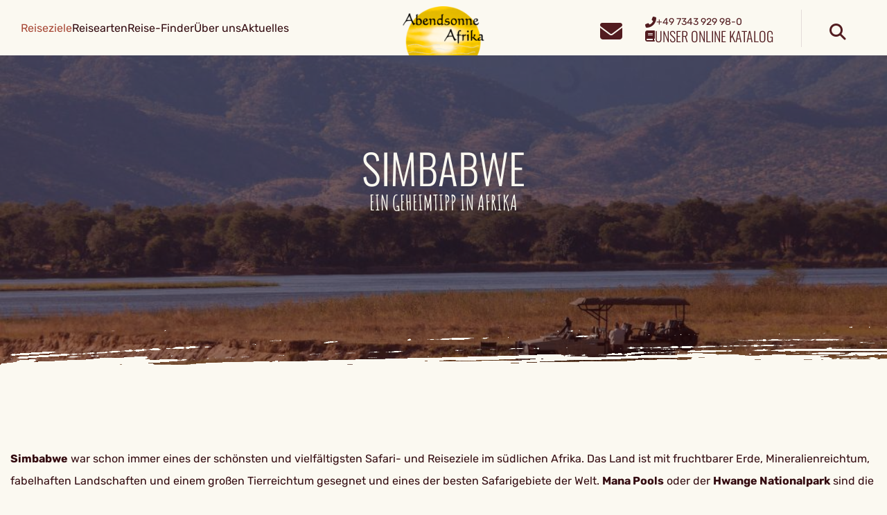

--- FILE ---
content_type: text/css; charset=UTF-8
request_url: https://abendsonneafrika.victoury-cms.net/apos-frontend/releases/1.0.4/default/public-bundle.css
body_size: 397270
content:
/** src-Dx2wP_LW.css **/

@charset "UTF-8";.image-widget-placeholder{width:100%}/*! normalize.css v8.0.1 | MIT License | github.com/necolas/normalize.css */html{line-height:1.15;-webkit-text-size-adjust:100%}body{margin:0}main{display:block}h1{font-size:2em;margin:.67em 0}pre{font-family:monospace,monospace;font-size:1em}a{background-color:transparent}abbr[title]{border-bottom:none;text-decoration:underline;-webkit-text-decoration:underline dotted;text-decoration:underline dotted}code,kbd,samp{font-family:monospace,monospace;font-size:1em}sub,sup{font-size:75%;line-height:0;position:relative;vertical-align:baseline}img{border-style:none}button,input,optgroup,select,textarea{font-family:inherit;font-size:100%;line-height:1.15;margin:0}button::-moz-focus-inner,[type=button]::-moz-focus-inner,[type=reset]::-moz-focus-inner,[type=submit]::-moz-focus-inner{border-style:none;padding:0}button:-moz-focusring,[type=button]:-moz-focusring,[type=reset]:-moz-focusring,[type=submit]:-moz-focusring{outline:1px dotted ButtonText}fieldset{padding:.35em .75em .625em}legend{box-sizing:border-box;color:inherit;display:table;max-width:100%;padding:0;white-space:normal}textarea{overflow:auto}[type=checkbox],[type=radio]{box-sizing:border-box;padding:0}[type=search]{-webkit-appearance:textfield;outline-offset:-2px}::-webkit-file-upload-button{-webkit-appearance:button;font:inherit}details{display:block}summary{display:list-item}[hidden]{display:none}@keyframes zoomInHeaderAnimation{0%{transform:scale(1)}to{transform:scale(1.2)}}@keyframes fadeInHeaderElementAnimation{0%{opacity:0;transform:translateY(100px)}to{opacity:1;transform:translateY(0)}}@keyframes fadeOutHeaderElementAnimation{0%{opacity:0}15%{opacity:1}85%{opacity:1;transform:translateY(0)}to{opacity:0;transform:translateY(100px)}}@keyframes bounceLeft{0%{transform:translate(0)}to{transform:translate(-2px)}}@keyframes bounceRight{0%{transform:translate(0)}to{transform:translate(2px)}}@keyframes zoomInOut{0%,to{transform:scale(1)}50%{transform:scale(1.05)}}@keyframes bounceContinuously{0%,to{transform:translateY(0)}50%{transform:translateY(-4px)}}@keyframes bounceContinuouslyRight{0%,to{transform:translate(0)}50%{transform:translate(4px)}}@keyframes move-right{0%{transform:translate(0)}50%{transform:translate(10px);scale:1.05}to{transform:translate(0)}}@keyframes animateCheckmark{0%{transform:translate(0)}50%{transform:translate(2px)}to{transform:translate(0)}}@keyframes bounceIn{0%{transform:translateY(100px) scale(.8);opacity:0}60%{transform:translateY(-10px) scale(1.05);opacity:1}80%{transform:translateY(5px) scale(.98)}to{transform:translateY(0) scale(1)}}@keyframes slideInFromRight{0%{transform:translate(50px);opacity:0}60%{transform:translate(-10px)}80%{transform:translate(5px)}to{transform:translate(0);opacity:1}}@keyframes bounceLeftShift{0%{transform:translate(0)}40%{transform:translate(-10px)}60%{transform:translate(5px)}to{transform:translate(0)}}@keyframes growFromCenter{0%{width:0;left:50%;transform:translate(-50%)}to{width:100%;left:50%;transform:translate(-50%)}}:root{--color-main: #521c20;--color-main-dark: #340c11;--color-main-light: #a84937;--color-secondary: #fbf9f1;--color-text-white: #fbf9f1;--color-text-main-dark: #340c11;--color-anchor: #a84937;--container-width: 1400px;--accent-primary: #ffbf37;--accent-secondary: #ffbf37;--accent-tertiary: var(--color-main-light);--color-error: #df2638;--color-success: #28a745;--color-warning: #ffc107}/*!
 *
 * ../css/litepicker.css
 * Litepicker v2.0.12 (https://github.com/wakirin/Litepicker)
 * Package: litepicker (https://www.npmjs.com/package/litepicker)
 * License: MIT (https://github.com/wakirin/Litepicker/blob/master/LICENCE.md)
 * Copyright 2019-2021 Rinat G.
 *
 * Hash: 2f11f1f0300ea13b17b5
 *
 */:root{--litepicker-container-months-color-bg: #fff;--litepicker-container-months-box-shadow-color: #ddd;--litepicker-footer-color-bg: #fafafa;--litepicker-footer-box-shadow-color: #ddd;--litepicker-tooltip-color-bg: #fff;--litepicker-month-header-color: #333;--litepicker-button-prev-month-color: #9e9e9e;--litepicker-button-next-month-color: #9e9e9e;--litepicker-button-prev-month-color-hover: #2196f3;--litepicker-button-next-month-color-hover: #2196f3;--litepicker-month-width: calc(var(--litepicker-day-width) * 7);--litepicker-month-weekday-color: #9e9e9e;--litepicker-month-week-number-color: #9e9e9e;--litepicker-day-width: 38px;--litepicker-day-color: #333;--litepicker-day-color-hover: #2196f3;--litepicker-is-today-color: #f44336;--litepicker-is-in-range-color: #bbdefb;--litepicker-is-locked-color: #9e9e9e;--litepicker-is-start-color: #fff;--litepicker-is-start-color-bg: #2196f3;--litepicker-is-end-color: #fff;--litepicker-is-end-color-bg: #2196f3;--litepicker-button-cancel-color: #fff;--litepicker-button-cancel-color-bg: #9e9e9e;--litepicker-button-apply-color: #fff;--litepicker-button-apply-color-bg: #2196f3;--litepicker-button-reset-color: #909090;--litepicker-button-reset-color-hover: #2196f3;--litepicker-highlighted-day-color: #333;--litepicker-highlighted-day-color-bg: #ffeb3b}.show-week-numbers{--litepicker-month-width: calc(var(--litepicker-day-width) * 8)}.litepicker{font-family:-apple-system,BlinkMacSystemFont,Segoe UI,Roboto,Helvetica Neue,Arial,sans-serif;font-size:.8em;display:none}.litepicker button{border:none;background:none}.litepicker .container__main{display:flex}.litepicker .container__months{display:flex;flex-wrap:wrap;background-color:var(--litepicker-container-months-color-bg);border-radius:5px;box-shadow:0 0 5px var(--litepicker-container-months-box-shadow-color);width:calc(var(--litepicker-month-width) + 10px);box-sizing:content-box}.litepicker .container__months.columns-2{width:calc(var(--litepicker-month-width) * 2 + 20px)}.litepicker .container__months.columns-3{width:calc(var(--litepicker-month-width) * 3 + 30px)}.litepicker .container__months.columns-4{width:calc(var(--litepicker-month-width) * 4 + 40px)}.litepicker .container__months.split-view .month-item-header .button-previous-month,.litepicker .container__months.split-view .month-item-header .button-next-month{visibility:visible}.litepicker .container__months .month-item{padding:5px;width:var(--litepicker-month-width);box-sizing:content-box}.litepicker .container__months .month-item-header{display:flex;justify-content:space-between;font-weight:500;padding:10px 5px;text-align:center;align-items:center;color:var(--litepicker-month-header-color)}.litepicker .container__months .month-item-header div{flex:1}.litepicker .container__months .month-item-header div>.month-item-name{margin-right:5px}.litepicker .container__months .month-item-header div>.month-item-year{padding:0}.litepicker .container__months .month-item-header .reset-button{color:var(--litepicker-button-reset-color)}.litepicker .container__months .month-item-header .reset-button>svg{fill:var(--litepicker-button-reset-color)}.litepicker .container__months .month-item-header .reset-button *{pointer-events:none}.litepicker .container__months .month-item-header .reset-button:hover{color:var(--litepicker-button-reset-color-hover)}.litepicker .container__months .month-item-header .reset-button:hover>svg{fill:var(--litepicker-button-reset-color-hover)}.litepicker .container__months .month-item-header .button-previous-month,.litepicker .container__months .month-item-header .button-next-month{visibility:hidden;text-decoration:none;padding:3px 5px;border-radius:3px;transition:color .3s,border .3s;cursor:default}.litepicker .container__months .month-item-header .button-previous-month *,.litepicker .container__months .month-item-header .button-next-month *{pointer-events:none}.litepicker .container__months .month-item-header .button-previous-month{color:var(--litepicker-button-prev-month-color)}.litepicker .container__months .month-item-header .button-previous-month>svg,.litepicker .container__months .month-item-header .button-previous-month>img{fill:var(--litepicker-button-prev-month-color)}.litepicker .container__months .month-item-header .button-previous-month:hover{color:var(--litepicker-button-prev-month-color-hover)}.litepicker .container__months .month-item-header .button-previous-month:hover>svg{fill:var(--litepicker-button-prev-month-color-hover)}.litepicker .container__months .month-item-header .button-next-month{color:var(--litepicker-button-next-month-color)}.litepicker .container__months .month-item-header .button-next-month>svg,.litepicker .container__months .month-item-header .button-next-month>img{fill:var(--litepicker-button-next-month-color)}.litepicker .container__months .month-item-header .button-next-month:hover{color:var(--litepicker-button-next-month-color-hover)}.litepicker .container__months .month-item-header .button-next-month:hover>svg{fill:var(--litepicker-button-next-month-color-hover)}.litepicker .container__months .month-item-weekdays-row{display:flex;justify-self:center;justify-content:flex-start;color:var(--litepicker-month-weekday-color)}.litepicker .container__months .month-item-weekdays-row>div{padding:5px 0;font-size:85%;flex:1;width:var(--litepicker-day-width);text-align:center}.litepicker .container__months .month-item:first-child .button-previous-month{visibility:visible}.litepicker .container__months .month-item:last-child .button-next-month{visibility:visible}.litepicker .container__months .month-item.no-previous-month .button-previous-month,.litepicker .container__months .month-item.no-next-month .button-next-month{visibility:hidden}.litepicker .container__days{display:flex;flex-wrap:wrap;justify-self:center;justify-content:flex-start;text-align:center;box-sizing:content-box}.litepicker .container__days>div,.litepicker .container__days>a{padding:5px 0;width:var(--litepicker-day-width)}.litepicker .container__days .day-item{color:var(--litepicker-day-color);text-align:center;text-decoration:none;border-radius:3px;transition:color .3s,border .3s;cursor:default}.litepicker .container__days .day-item:hover{color:var(--litepicker-day-color-hover);box-shadow:inset 0 0 0 1px var(--litepicker-day-color-hover)}.litepicker .container__days .day-item.is-today{color:var(--litepicker-is-today-color)}.litepicker .container__days .day-item.is-locked{color:var(--litepicker-is-locked-color)}.litepicker .container__days .day-item.is-locked:hover{color:var(--litepicker-is-locked-color);box-shadow:none;cursor:default}.litepicker .container__days .day-item.is-in-range{background-color:var(--litepicker-is-in-range-color);border-radius:0}.litepicker .container__days .day-item.is-start-date{color:var(--litepicker-is-start-color);background-color:var(--litepicker-is-start-color-bg);border-radius:5px 0 0 5px}.litepicker .container__days .day-item.is-start-date.is-flipped{border-radius:0 5px 5px 0}.litepicker .container__days .day-item.is-end-date{color:var(--litepicker-is-end-color);background-color:var(--litepicker-is-end-color-bg);border-radius:0 5px 5px 0}.litepicker .container__days .day-item.is-end-date.is-flipped{border-radius:5px 0 0 5px}.litepicker .container__days .day-item.is-start-date.is-end-date{border-radius:5px}.litepicker .container__days .day-item.is-highlighted{color:var(--litepicker-highlighted-day-color);background-color:var(--litepicker-highlighted-day-color-bg)}.litepicker .container__days .week-number{display:flex;align-items:center;justify-content:center;color:var(--litepicker-month-week-number-color);font-size:85%}.litepicker .container__footer{text-align:right;padding:10px 5px;margin:0 5px;background-color:var(--litepicker-footer-color-bg);box-shadow:inset 0 3px 3px 0 var(--litepicker-footer-box-shadow-color);border-bottom-left-radius:5px;border-bottom-right-radius:5px}.litepicker .container__footer .preview-date-range{margin-right:10px;font-size:90%}.litepicker .container__footer .button-cancel{background-color:var(--litepicker-button-cancel-color-bg);color:var(--litepicker-button-cancel-color);border:0;padding:3px 7px 4px;border-radius:3px}.litepicker .container__footer .button-cancel *{pointer-events:none}.litepicker .container__footer .button-apply{background-color:var(--litepicker-button-apply-color-bg);color:var(--litepicker-button-apply-color);border:0;padding:3px 7px 4px;border-radius:3px;margin-left:10px;margin-right:10px}.litepicker .container__footer .button-apply:disabled{opacity:.7}.litepicker .container__footer .button-apply *{pointer-events:none}.litepicker .container__tooltip{position:absolute;margin-top:-4px;padding:4px 8px;border-radius:4px;background-color:var(--litepicker-tooltip-color-bg);box-shadow:0 1px 3px #00000040;white-space:nowrap;font-size:11px;pointer-events:none;visibility:hidden}.litepicker .container__tooltip:before{position:absolute;bottom:-5px;left:calc(50% - 5px);border-top:5px solid rgba(0,0,0,.12);border-right:5px solid transparent;border-left:5px solid transparent;content:""}.litepicker .container__tooltip:after{position:absolute;bottom:-4px;left:calc(50% - 4px);border-top:4px solid var(--litepicker-tooltip-color-bg);border-right:4px solid transparent;border-left:4px solid transparent;content:""}/*!
 * Bootstrap v4.4.1 (https://getbootstrap.com/)
 * Copyright 2011-2019 The Bootstrap Authors
 * Copyright 2011-2019 Twitter, Inc.
 * Licensed under MIT (https://github.com/twbs/bootstrap/blob/master/LICENSE)
 */:root{--blue: #007bff;--indigo: #6610f2;--purple: #6f42c1;--pink: #e83e8c;--red: #dc3545;--orange: #fd7e14;--yellow: #ffc107;--green: #28a745;--teal: #20c997;--cyan: #17a2b8;--white: #fff;--gray: #6c757d;--gray-dark: #343a40;--primary: #007bff;--secondary: #6c757d;--success: #28a745;--info: #17a2b8;--warning: #ffc107;--danger: #dc3545;--light: #f8f9fa;--dark: #343a40;--breakpoint-xs: 0;--breakpoint-sm: 576px;--breakpoint-md: 768px;--breakpoint-lg: 992px;--breakpoint-xl: 1200px;--font-family-sans-serif: -apple-system, BlinkMacSystemFont, "Segoe UI", Roboto, "Helvetica Neue", Arial, "Noto Sans", sans-serif, "Apple Color Emoji", "Segoe UI Emoji", "Segoe UI Symbol", "Noto Color Emoji";--font-family-monospace: SFMono-Regular, Menlo, Monaco, Consolas, "Liberation Mono", "Courier New", monospace}*,*:before,*:after{box-sizing:border-box}html{font-family:sans-serif;line-height:1.15;-webkit-text-size-adjust:100%;-webkit-tap-highlight-color:rgba(0,0,0,0)}article,aside,figcaption,figure,footer,header,hgroup,main,nav,section{display:block}body{margin:0;font-family:-apple-system,BlinkMacSystemFont,Segoe UI,Roboto,Helvetica Neue,Arial,Noto Sans,sans-serif,"Apple Color Emoji","Segoe UI Emoji",Segoe UI Symbol,"Noto Color Emoji";font-size:1rem;font-weight:400;line-height:1.5;color:#212529;text-align:left;background-color:#fff}[tabindex="-1"]:focus:not(:focus-visible){outline:0!important}hr{box-sizing:content-box;height:0;overflow:visible}h1,h2,h3,h4,h5,h6{margin-top:0;margin-bottom:.5rem}p{margin-top:0;margin-bottom:1rem}abbr[title],abbr[data-original-title]{text-decoration:underline;-webkit-text-decoration:underline dotted;text-decoration:underline dotted;cursor:help;border-bottom:0;-webkit-text-decoration-skip-ink:none;text-decoration-skip-ink:none}address{margin-bottom:1rem;font-style:normal;line-height:inherit}ol,ul,dl{margin-top:0;margin-bottom:1rem}ol ol,ul ul,ol ul,ul ol{margin-bottom:0}dt{font-weight:700}dd{margin-bottom:.5rem;margin-left:0}blockquote{margin:0 0 1rem}b,strong{font-weight:bolder}small{font-size:80%}sub,sup{position:relative;font-size:75%;line-height:0;vertical-align:baseline}sub{bottom:-.25em}sup{top:-.5em}a{color:#007bff;text-decoration:none;background-color:transparent}a:hover{color:#0056b3;text-decoration:underline}a:not([href]){color:inherit;text-decoration:none}a:not([href]):hover{color:inherit;text-decoration:none}pre,code,kbd,samp{font-family:SFMono-Regular,Menlo,Monaco,Consolas,Liberation Mono,Courier New,monospace;font-size:1em}pre{margin-top:0;margin-bottom:1rem;overflow:auto}figure{margin:0 0 1rem}img{vertical-align:middle;border-style:none}svg{overflow:hidden;vertical-align:middle}table{border-collapse:collapse}caption{padding-top:.75rem;padding-bottom:.75rem;color:#6c757d;text-align:left;caption-side:bottom}th{text-align:inherit}label{display:inline-block;margin-bottom:.5rem}button{border-radius:0}button:focus{outline:1px dotted;outline:5px auto -webkit-focus-ring-color}input,button,select,optgroup,textarea{margin:0;font-family:inherit;font-size:inherit;line-height:inherit}button,input{overflow:visible}button,select{text-transform:none}select{word-wrap:normal}button,[type=button],[type=reset],[type=submit]{-webkit-appearance:button}button:not(:disabled),[type=button]:not(:disabled),[type=reset]:not(:disabled),[type=submit]:not(:disabled){cursor:pointer}button::-moz-focus-inner,[type=button]::-moz-focus-inner,[type=reset]::-moz-focus-inner,[type=submit]::-moz-focus-inner{padding:0;border-style:none}input[type=radio],input[type=checkbox]{box-sizing:border-box;padding:0}input[type=date],input[type=time],input[type=datetime-local],input[type=month]{-webkit-appearance:listbox}textarea{overflow:auto;resize:vertical}fieldset{min-width:0;padding:0;margin:0;border:0}legend{display:block;width:100%;max-width:100%;padding:0;margin-bottom:.5rem;font-size:1.5rem;line-height:inherit;color:inherit;white-space:normal}progress{vertical-align:baseline}[type=number]::-webkit-inner-spin-button,[type=number]::-webkit-outer-spin-button{height:auto}[type=search]{outline-offset:-2px;-webkit-appearance:none}[type=search]::-webkit-search-decoration{-webkit-appearance:none}::-webkit-file-upload-button{font:inherit;-webkit-appearance:button}output{display:inline-block}summary{display:list-item;cursor:pointer}template{display:none}[hidden]{display:none!important}h1,h2,h3,h4,h5,h6,.h1,.h2,.h3,.h4,.h5,.h6{margin-bottom:.5rem;font-weight:500;line-height:1.2}h1,.h1{font-size:2.5rem}h2,.h2{font-size:2rem}h3,.h3{font-size:1.75rem}h4,.h4{font-size:1.5rem}h5,.h5{font-size:1.25rem}h6,.h6{font-size:1rem}.lead{font-size:1.25rem;font-weight:300}.display-1{font-size:6rem;font-weight:300;line-height:1.2}.display-2{font-size:5.5rem;font-weight:300;line-height:1.2}.display-3{font-size:4.5rem;font-weight:300;line-height:1.2}.display-4{font-size:3.5rem;font-weight:300;line-height:1.2}hr{margin-top:1rem;margin-bottom:1rem;border:0;border-top:1px solid rgba(0,0,0,.1)}small,.small{font-size:80%;font-weight:400}mark,.mark{padding:.2em;background-color:#fcf8e3}.list-unstyled,.list-inline{padding-left:0;list-style:none}.list-inline-item{display:inline-block}.list-inline-item:not(:last-child){margin-right:.5rem}.initialism{font-size:90%;text-transform:uppercase}.blockquote{margin-bottom:1rem;font-size:1.25rem}.blockquote-footer{display:block;font-size:80%;color:#6c757d}.blockquote-footer:before{content:"— "}.img-fluid{max-width:100%;height:auto}.img-thumbnail{padding:.25rem;background-color:#fff;border:1px solid #dee2e6;border-radius:.25rem;max-width:100%;height:auto}.figure{display:inline-block}.figure-img{margin-bottom:.5rem;line-height:1}.figure-caption{font-size:90%;color:#6c757d}code{font-size:87.5%;color:#e83e8c;word-wrap:break-word}a>code{color:inherit}kbd{padding:.2rem .4rem;font-size:87.5%;color:#fff;background-color:#212529;border-radius:.2rem}kbd kbd{padding:0;font-size:100%;font-weight:700}pre{display:block;font-size:87.5%;color:#212529}pre code{font-size:inherit;color:inherit;word-break:normal}.pre-scrollable{max-height:340px;overflow-y:scroll}.container{width:100%;padding-right:15px;padding-left:15px;margin-right:auto;margin-left:auto}@media(min-width:576px){.container{max-width:540px}}@media(min-width:768px){.container{max-width:720px}}@media(min-width:992px){.container{max-width:960px}}@media(min-width:1200px){.container{max-width:1140px}}.container-fluid,.container-sm,.container-md,.container-lg,.container-xl{width:100%;padding-right:15px;padding-left:15px;margin-right:auto;margin-left:auto}@media(min-width:576px){.container,.container-sm{max-width:540px}}@media(min-width:768px){.container,.container-sm,.container-md{max-width:720px}}@media(min-width:992px){.container,.container-sm,.container-md,.container-lg{max-width:960px}}@media(min-width:1200px){.container,.container-sm,.container-md,.container-lg,.container-xl{max-width:1140px}}.row{display:flex;flex-wrap:wrap;margin-right:-15px;margin-left:-15px}.no-gutters{margin-right:0;margin-left:0}.no-gutters>.col,.no-gutters>[class*=col-]{padding-right:0;padding-left:0}.col-1,.col-2,.col-3,.col-4,.col-5,.col-6,.col-7,.col-8,.col-9,.col-10,.col-11,.col-12,.col,.col-auto,.col-sm-1,.col-sm-2,.col-sm-3,.col-sm-4,.col-sm-5,.col-sm-6,.col-sm-7,.col-sm-8,.col-sm-9,.col-sm-10,.col-sm-11,.col-sm-12,.col-sm,.col-sm-auto,.col-md-1,.col-md-2,.col-md-3,.col-md-4,.col-md-5,.col-md-6,.col-md-7,.col-md-8,.col-md-9,.col-md-10,.col-md-11,.col-md-12,.col-md,.col-md-auto,.col-lg-1,.col-lg-2,.col-lg-3,.col-lg-4,.col-lg-5,.col-lg-6,.col-lg-7,.col-lg-8,.col-lg-9,.col-lg-10,.col-lg-11,.col-lg-12,.col-lg,.col-lg-auto,.col-xl-1,.col-xl-2,.col-xl-3,.col-xl-4,.col-xl-5,.col-xl-6,.col-xl-7,.col-xl-8,.col-xl-9,.col-xl-10,.col-xl-11,.col-xl-12,.col-xl,.col-xl-auto{position:relative;width:100%;padding-right:15px;padding-left:15px}.col{flex-basis:0;flex-grow:1;max-width:100%}.row-cols-1>*{flex:0 0 100%;max-width:100%}.row-cols-2>*{flex:0 0 50%;max-width:50%}.row-cols-3>*{flex:0 0 33.333333%;max-width:33.333333%}.row-cols-4>*{flex:0 0 25%;max-width:25%}.row-cols-5>*{flex:0 0 20%;max-width:20%}.row-cols-6>*{flex:0 0 16.666667%;max-width:16.666667%}.col-auto{flex:0 0 auto;width:auto;max-width:100%}.col-1{flex:0 0 8.333333%;max-width:8.333333%}.col-2{flex:0 0 16.666667%;max-width:16.666667%}.col-3{flex:0 0 25%;max-width:25%}.col-4{flex:0 0 33.333333%;max-width:33.333333%}.col-5{flex:0 0 41.666667%;max-width:41.666667%}.col-6{flex:0 0 50%;max-width:50%}.col-7{flex:0 0 58.333333%;max-width:58.333333%}.col-8{flex:0 0 66.666667%;max-width:66.666667%}.col-9{flex:0 0 75%;max-width:75%}.col-10{flex:0 0 83.333333%;max-width:83.333333%}.col-11{flex:0 0 91.666667%;max-width:91.666667%}.col-12{flex:0 0 100%;max-width:100%}.order-first{order:-1}.order-last{order:13}.order-0{order:0}.order-1{order:1}.order-2{order:2}.order-3{order:3}.order-4{order:4}.order-5{order:5}.order-6{order:6}.order-7{order:7}.order-8{order:8}.order-9{order:9}.order-10{order:10}.order-11{order:11}.order-12{order:12}.offset-1{margin-left:8.333333%}.offset-2{margin-left:16.666667%}.offset-3{margin-left:25%}.offset-4{margin-left:33.333333%}.offset-5{margin-left:41.666667%}.offset-6{margin-left:50%}.offset-7{margin-left:58.333333%}.offset-8{margin-left:66.666667%}.offset-9{margin-left:75%}.offset-10{margin-left:83.333333%}.offset-11{margin-left:91.666667%}@media(min-width:576px){.col-sm{flex-basis:0;flex-grow:1;max-width:100%}.row-cols-sm-1>*{flex:0 0 100%;max-width:100%}.row-cols-sm-2>*{flex:0 0 50%;max-width:50%}.row-cols-sm-3>*{flex:0 0 33.333333%;max-width:33.333333%}.row-cols-sm-4>*{flex:0 0 25%;max-width:25%}.row-cols-sm-5>*{flex:0 0 20%;max-width:20%}.row-cols-sm-6>*{flex:0 0 16.666667%;max-width:16.666667%}.col-sm-auto{flex:0 0 auto;width:auto;max-width:100%}.col-sm-1{flex:0 0 8.333333%;max-width:8.333333%}.col-sm-2{flex:0 0 16.666667%;max-width:16.666667%}.col-sm-3{flex:0 0 25%;max-width:25%}.col-sm-4{flex:0 0 33.333333%;max-width:33.333333%}.col-sm-5{flex:0 0 41.666667%;max-width:41.666667%}.col-sm-6{flex:0 0 50%;max-width:50%}.col-sm-7{flex:0 0 58.333333%;max-width:58.333333%}.col-sm-8{flex:0 0 66.666667%;max-width:66.666667%}.col-sm-9{flex:0 0 75%;max-width:75%}.col-sm-10{flex:0 0 83.333333%;max-width:83.333333%}.col-sm-11{flex:0 0 91.666667%;max-width:91.666667%}.col-sm-12{flex:0 0 100%;max-width:100%}.order-sm-first{order:-1}.order-sm-last{order:13}.order-sm-0{order:0}.order-sm-1{order:1}.order-sm-2{order:2}.order-sm-3{order:3}.order-sm-4{order:4}.order-sm-5{order:5}.order-sm-6{order:6}.order-sm-7{order:7}.order-sm-8{order:8}.order-sm-9{order:9}.order-sm-10{order:10}.order-sm-11{order:11}.order-sm-12{order:12}.offset-sm-0{margin-left:0}.offset-sm-1{margin-left:8.333333%}.offset-sm-2{margin-left:16.666667%}.offset-sm-3{margin-left:25%}.offset-sm-4{margin-left:33.333333%}.offset-sm-5{margin-left:41.666667%}.offset-sm-6{margin-left:50%}.offset-sm-7{margin-left:58.333333%}.offset-sm-8{margin-left:66.666667%}.offset-sm-9{margin-left:75%}.offset-sm-10{margin-left:83.333333%}.offset-sm-11{margin-left:91.666667%}}@media(min-width:768px){.col-md{flex-basis:0;flex-grow:1;max-width:100%}.row-cols-md-1>*{flex:0 0 100%;max-width:100%}.row-cols-md-2>*{flex:0 0 50%;max-width:50%}.row-cols-md-3>*{flex:0 0 33.333333%;max-width:33.333333%}.row-cols-md-4>*{flex:0 0 25%;max-width:25%}.row-cols-md-5>*{flex:0 0 20%;max-width:20%}.row-cols-md-6>*{flex:0 0 16.666667%;max-width:16.666667%}.col-md-auto{flex:0 0 auto;width:auto;max-width:100%}.col-md-1{flex:0 0 8.333333%;max-width:8.333333%}.col-md-2{flex:0 0 16.666667%;max-width:16.666667%}.col-md-3{flex:0 0 25%;max-width:25%}.col-md-4{flex:0 0 33.333333%;max-width:33.333333%}.col-md-5{flex:0 0 41.666667%;max-width:41.666667%}.col-md-6{flex:0 0 50%;max-width:50%}.col-md-7{flex:0 0 58.333333%;max-width:58.333333%}.col-md-8{flex:0 0 66.666667%;max-width:66.666667%}.col-md-9{flex:0 0 75%;max-width:75%}.col-md-10{flex:0 0 83.333333%;max-width:83.333333%}.col-md-11{flex:0 0 91.666667%;max-width:91.666667%}.col-md-12{flex:0 0 100%;max-width:100%}.order-md-first{order:-1}.order-md-last{order:13}.order-md-0{order:0}.order-md-1{order:1}.order-md-2{order:2}.order-md-3{order:3}.order-md-4{order:4}.order-md-5{order:5}.order-md-6{order:6}.order-md-7{order:7}.order-md-8{order:8}.order-md-9{order:9}.order-md-10{order:10}.order-md-11{order:11}.order-md-12{order:12}.offset-md-0{margin-left:0}.offset-md-1{margin-left:8.333333%}.offset-md-2{margin-left:16.666667%}.offset-md-3{margin-left:25%}.offset-md-4{margin-left:33.333333%}.offset-md-5{margin-left:41.666667%}.offset-md-6{margin-left:50%}.offset-md-7{margin-left:58.333333%}.offset-md-8{margin-left:66.666667%}.offset-md-9{margin-left:75%}.offset-md-10{margin-left:83.333333%}.offset-md-11{margin-left:91.666667%}}@media(min-width:992px){.col-lg{flex-basis:0;flex-grow:1;max-width:100%}.row-cols-lg-1>*{flex:0 0 100%;max-width:100%}.row-cols-lg-2>*{flex:0 0 50%;max-width:50%}.row-cols-lg-3>*{flex:0 0 33.333333%;max-width:33.333333%}.row-cols-lg-4>*{flex:0 0 25%;max-width:25%}.row-cols-lg-5>*{flex:0 0 20%;max-width:20%}.row-cols-lg-6>*{flex:0 0 16.666667%;max-width:16.666667%}.col-lg-auto{flex:0 0 auto;width:auto;max-width:100%}.col-lg-1{flex:0 0 8.333333%;max-width:8.333333%}.col-lg-2{flex:0 0 16.666667%;max-width:16.666667%}.col-lg-3{flex:0 0 25%;max-width:25%}.col-lg-4{flex:0 0 33.333333%;max-width:33.333333%}.col-lg-5{flex:0 0 41.666667%;max-width:41.666667%}.col-lg-6{flex:0 0 50%;max-width:50%}.col-lg-7{flex:0 0 58.333333%;max-width:58.333333%}.col-lg-8{flex:0 0 66.666667%;max-width:66.666667%}.col-lg-9{flex:0 0 75%;max-width:75%}.col-lg-10{flex:0 0 83.333333%;max-width:83.333333%}.col-lg-11{flex:0 0 91.666667%;max-width:91.666667%}.col-lg-12{flex:0 0 100%;max-width:100%}.order-lg-first{order:-1}.order-lg-last{order:13}.order-lg-0{order:0}.order-lg-1{order:1}.order-lg-2{order:2}.order-lg-3{order:3}.order-lg-4{order:4}.order-lg-5{order:5}.order-lg-6{order:6}.order-lg-7{order:7}.order-lg-8{order:8}.order-lg-9{order:9}.order-lg-10{order:10}.order-lg-11{order:11}.order-lg-12{order:12}.offset-lg-0{margin-left:0}.offset-lg-1{margin-left:8.333333%}.offset-lg-2{margin-left:16.666667%}.offset-lg-3{margin-left:25%}.offset-lg-4{margin-left:33.333333%}.offset-lg-5{margin-left:41.666667%}.offset-lg-6{margin-left:50%}.offset-lg-7{margin-left:58.333333%}.offset-lg-8{margin-left:66.666667%}.offset-lg-9{margin-left:75%}.offset-lg-10{margin-left:83.333333%}.offset-lg-11{margin-left:91.666667%}}@media(min-width:1200px){.col-xl{flex-basis:0;flex-grow:1;max-width:100%}.row-cols-xl-1>*{flex:0 0 100%;max-width:100%}.row-cols-xl-2>*{flex:0 0 50%;max-width:50%}.row-cols-xl-3>*{flex:0 0 33.333333%;max-width:33.333333%}.row-cols-xl-4>*{flex:0 0 25%;max-width:25%}.row-cols-xl-5>*{flex:0 0 20%;max-width:20%}.row-cols-xl-6>*{flex:0 0 16.666667%;max-width:16.666667%}.col-xl-auto{flex:0 0 auto;width:auto;max-width:100%}.col-xl-1{flex:0 0 8.333333%;max-width:8.333333%}.col-xl-2{flex:0 0 16.666667%;max-width:16.666667%}.col-xl-3{flex:0 0 25%;max-width:25%}.col-xl-4{flex:0 0 33.333333%;max-width:33.333333%}.col-xl-5{flex:0 0 41.666667%;max-width:41.666667%}.col-xl-6{flex:0 0 50%;max-width:50%}.col-xl-7{flex:0 0 58.333333%;max-width:58.333333%}.col-xl-8{flex:0 0 66.666667%;max-width:66.666667%}.col-xl-9{flex:0 0 75%;max-width:75%}.col-xl-10{flex:0 0 83.333333%;max-width:83.333333%}.col-xl-11{flex:0 0 91.666667%;max-width:91.666667%}.col-xl-12{flex:0 0 100%;max-width:100%}.order-xl-first{order:-1}.order-xl-last{order:13}.order-xl-0{order:0}.order-xl-1{order:1}.order-xl-2{order:2}.order-xl-3{order:3}.order-xl-4{order:4}.order-xl-5{order:5}.order-xl-6{order:6}.order-xl-7{order:7}.order-xl-8{order:8}.order-xl-9{order:9}.order-xl-10{order:10}.order-xl-11{order:11}.order-xl-12{order:12}.offset-xl-0{margin-left:0}.offset-xl-1{margin-left:8.333333%}.offset-xl-2{margin-left:16.666667%}.offset-xl-3{margin-left:25%}.offset-xl-4{margin-left:33.333333%}.offset-xl-5{margin-left:41.666667%}.offset-xl-6{margin-left:50%}.offset-xl-7{margin-left:58.333333%}.offset-xl-8{margin-left:66.666667%}.offset-xl-9{margin-left:75%}.offset-xl-10{margin-left:83.333333%}.offset-xl-11{margin-left:91.666667%}}.table{width:100%;margin-bottom:1rem;color:#212529}.table th,.table td{padding:.75rem;vertical-align:top;border-top:1px solid #dee2e6}.table thead th{vertical-align:bottom;border-bottom:2px solid #dee2e6}.table tbody+tbody{border-top:2px solid #dee2e6}.table-sm th,.table-sm td{padding:.3rem}.table-bordered,.table-bordered th,.table-bordered td{border:1px solid #dee2e6}.table-bordered thead th,.table-bordered thead td{border-bottom-width:2px}.table-borderless th,.table-borderless td,.table-borderless thead th,.table-borderless tbody+tbody{border:0}.table-striped tbody tr:nth-of-type(odd){background-color:#0000000d}.table-hover tbody tr:hover{color:#212529;background-color:#00000013}.table-primary,.table-primary>th,.table-primary>td{background-color:#b8daff}.table-primary th,.table-primary td,.table-primary thead th,.table-primary tbody+tbody{border-color:#7abaff}.table-hover .table-primary:hover{background-color:#9fcdff}.table-hover .table-primary:hover>td,.table-hover .table-primary:hover>th{background-color:#9fcdff}.table-secondary,.table-secondary>th,.table-secondary>td{background-color:#d6d8db}.table-secondary th,.table-secondary td,.table-secondary thead th,.table-secondary tbody+tbody{border-color:#b3b7bb}.table-hover .table-secondary:hover{background-color:#c8cbcf}.table-hover .table-secondary:hover>td,.table-hover .table-secondary:hover>th{background-color:#c8cbcf}.table-success,.table-success>th,.table-success>td{background-color:#c3e6cb}.table-success th,.table-success td,.table-success thead th,.table-success tbody+tbody{border-color:#8fd19e}.table-hover .table-success:hover{background-color:#b1dfbb}.table-hover .table-success:hover>td,.table-hover .table-success:hover>th{background-color:#b1dfbb}.table-info,.table-info>th,.table-info>td{background-color:#bee5eb}.table-info th,.table-info td,.table-info thead th,.table-info tbody+tbody{border-color:#86cfda}.table-hover .table-info:hover{background-color:#abdde5}.table-hover .table-info:hover>td,.table-hover .table-info:hover>th{background-color:#abdde5}.table-warning,.table-warning>th,.table-warning>td{background-color:#ffeeba}.table-warning th,.table-warning td,.table-warning thead th,.table-warning tbody+tbody{border-color:#ffdf7e}.table-hover .table-warning:hover{background-color:#ffe8a1}.table-hover .table-warning:hover>td,.table-hover .table-warning:hover>th{background-color:#ffe8a1}.table-danger,.table-danger>th,.table-danger>td{background-color:#f5c6cb}.table-danger th,.table-danger td,.table-danger thead th,.table-danger tbody+tbody{border-color:#ed969e}.table-hover .table-danger:hover{background-color:#f1b0b7}.table-hover .table-danger:hover>td,.table-hover .table-danger:hover>th{background-color:#f1b0b7}.table-light,.table-light>th,.table-light>td{background-color:#fdfdfe}.table-light th,.table-light td,.table-light thead th,.table-light tbody+tbody{border-color:#fbfcfc}.table-hover .table-light:hover{background-color:#ececf6}.table-hover .table-light:hover>td,.table-hover .table-light:hover>th{background-color:#ececf6}.table-dark,.table-dark>th,.table-dark>td{background-color:#c6c8ca}.table-dark th,.table-dark td,.table-dark thead th,.table-dark tbody+tbody{border-color:#95999c}.table-hover .table-dark:hover{background-color:#b9bbbe}.table-hover .table-dark:hover>td,.table-hover .table-dark:hover>th{background-color:#b9bbbe}.table-active,.table-active>th,.table-active>td{background-color:#00000013}.table-hover .table-active:hover{background-color:#00000013}.table-hover .table-active:hover>td,.table-hover .table-active:hover>th{background-color:#00000013}.table .thead-dark th{color:#fff;background-color:#343a40;border-color:#454d55}.table .thead-light th{color:#495057;background-color:#e9ecef;border-color:#dee2e6}.table-dark{color:#fff;background-color:#343a40}.table-dark th,.table-dark td,.table-dark thead th{border-color:#454d55}.table-dark.table-bordered{border:0}.table-dark.table-striped tbody tr:nth-of-type(odd){background-color:#ffffff0d}.table-dark.table-hover tbody tr:hover{color:#fff;background-color:#ffffff13}@media(max-width:575.98px){.table-responsive-sm{display:block;width:100%;overflow-x:auto;-webkit-overflow-scrolling:touch}.table-responsive-sm>.table-bordered{border:0}}@media(max-width:767.98px){.table-responsive-md{display:block;width:100%;overflow-x:auto;-webkit-overflow-scrolling:touch}.table-responsive-md>.table-bordered{border:0}}@media(max-width:991.98px){.table-responsive-lg{display:block;width:100%;overflow-x:auto;-webkit-overflow-scrolling:touch}.table-responsive-lg>.table-bordered{border:0}}@media(max-width:1199.98px){.table-responsive-xl{display:block;width:100%;overflow-x:auto;-webkit-overflow-scrolling:touch}.table-responsive-xl>.table-bordered{border:0}}.table-responsive{display:block;width:100%;overflow-x:auto;-webkit-overflow-scrolling:touch}.table-responsive>.table-bordered{border:0}.form-control{display:block;width:100%;height:calc(1.5em + .75rem + 2px);padding:.375rem .75rem;font-size:1rem;font-weight:400;line-height:1.5;color:#495057;background-color:#fff;background-clip:padding-box;border:1px solid #ced4da;border-radius:.25rem;transition:border-color .15s ease-in-out,box-shadow .15s ease-in-out}@media(prefers-reduced-motion:reduce){.form-control{transition:none}}.form-control::-ms-expand{background-color:transparent;border:0}.form-control:-moz-focusring{color:transparent;text-shadow:0 0 0 #495057}.form-control:focus{color:#495057;background-color:#fff;border-color:#80bdff;outline:0;box-shadow:0 0 0 .2rem #007bff40}.form-control::placeholder{color:#6c757d;opacity:1}.form-control:disabled,.form-control[readonly]{background-color:#e9ecef;opacity:1}select.form-control:focus::-ms-value{color:#495057;background-color:#fff}.form-control-file,.form-control-range{display:block;width:100%}.col-form-label{padding-top:calc(.375rem + 1px);padding-bottom:calc(.375rem + 1px);margin-bottom:0;font-size:inherit;line-height:1.5}.col-form-label-lg{padding-top:calc(.5rem + 1px);padding-bottom:calc(.5rem + 1px);font-size:1.25rem;line-height:1.5}.col-form-label-sm{padding-top:calc(.25rem + 1px);padding-bottom:calc(.25rem + 1px);font-size:.875rem;line-height:1.5}.form-control-plaintext{display:block;width:100%;padding:.375rem 0;margin-bottom:0;font-size:1rem;line-height:1.5;color:#212529;background-color:transparent;border:solid transparent;border-width:1px 0}.form-control-plaintext.form-control-sm,.form-control-plaintext.form-control-lg{padding-right:0;padding-left:0}.form-control-sm{height:calc(1.5em + .5rem + 2px);padding:.25rem .5rem;font-size:.875rem;line-height:1.5;border-radius:.2rem}.form-control-lg{height:calc(1.5em + 1rem + 2px);padding:.5rem 1rem;font-size:1.25rem;line-height:1.5;border-radius:.3rem}select.form-control[size],select.form-control[multiple],textarea.form-control{height:auto}.form-group{margin-bottom:1rem}.form-text{display:block;margin-top:.25rem}.form-row{display:flex;flex-wrap:wrap;margin-right:-5px;margin-left:-5px}.form-row>.col,.form-row>[class*=col-]{padding-right:5px;padding-left:5px}.form-check{position:relative;display:block;padding-left:1.25rem}.form-check-input{position:absolute;margin-top:.3rem;margin-left:-1.25rem}.form-check-input[disabled]~.form-check-label,.form-check-input:disabled~.form-check-label{color:#6c757d}.form-check-label{margin-bottom:0}.form-check-inline{display:inline-flex;align-items:center;padding-left:0;margin-right:.75rem}.form-check-inline .form-check-input{position:static;margin-top:0;margin-right:.3125rem;margin-left:0}.valid-feedback{display:none;width:100%;margin-top:.25rem;font-size:80%;color:#28a745}.valid-tooltip{position:absolute;top:100%;z-index:5;display:none;max-width:100%;padding:.25rem .5rem;margin-top:.1rem;font-size:.875rem;line-height:1.5;color:#fff;background-color:#28a745e6;border-radius:.25rem}.was-validated :valid~.valid-feedback,.was-validated :valid~.valid-tooltip,.is-valid~.valid-feedback,.is-valid~.valid-tooltip{display:block}.was-validated .form-control:valid,.form-control.is-valid{border-color:#28a745;padding-right:calc(1.5em + .75rem);background-image:url("data:image/svg+xml,%3csvg xmlns='http://www.w3.org/2000/svg' width='8' height='8' viewBox='0 0 8 8'%3e%3cpath fill='%2328a745' d='M2.3 6.73L.6 4.53c-.4-1.04.46-1.4 1.1-.8l1.1 1.4 3.4-3.8c.6-.63 1.6-.27 1.2.7l-4 4.6c-.43.5-.8.4-1.1.1z'/%3e%3c/svg%3e");background-repeat:no-repeat;background-position:right calc(.375em + .1875rem) center;background-size:calc(.75em + .375rem) calc(.75em + .375rem)}.was-validated .form-control:valid:focus,.form-control.is-valid:focus{border-color:#28a745;box-shadow:0 0 0 .2rem #28a74540}.was-validated textarea.form-control:valid,textarea.form-control.is-valid{padding-right:calc(1.5em + .75rem);background-position:top calc(.375em + .1875rem) right calc(.375em + .1875rem)}.was-validated .custom-select:valid,.custom-select.is-valid{border-color:#28a745;padding-right:calc(.75em + 2.3125rem);background:url("data:image/svg+xml,%3csvg xmlns='http://www.w3.org/2000/svg' width='4' height='5' viewBox='0 0 4 5'%3e%3cpath fill='%23343a40' d='M2 0L0 2h4zm0 5L0 3h4z'/%3e%3c/svg%3e") no-repeat right .75rem center/8px 10px,url("data:image/svg+xml,%3csvg xmlns='http://www.w3.org/2000/svg' width='8' height='8' viewBox='0 0 8 8'%3e%3cpath fill='%2328a745' d='M2.3 6.73L.6 4.53c-.4-1.04.46-1.4 1.1-.8l1.1 1.4 3.4-3.8c.6-.63 1.6-.27 1.2.7l-4 4.6c-.43.5-.8.4-1.1.1z'/%3e%3c/svg%3e") #fff no-repeat center right 1.75rem/ calc(.75em + .375rem) calc(.75em + .375rem)}.was-validated .custom-select:valid:focus,.custom-select.is-valid:focus{border-color:#28a745;box-shadow:0 0 0 .2rem #28a74540}.was-validated .form-check-input:valid~.form-check-label,.form-check-input.is-valid~.form-check-label{color:#28a745}.was-validated .form-check-input:valid~.valid-feedback,.was-validated .form-check-input:valid~.valid-tooltip,.form-check-input.is-valid~.valid-feedback,.form-check-input.is-valid~.valid-tooltip{display:block}.was-validated .custom-control-input:valid~.custom-control-label,.custom-control-input.is-valid~.custom-control-label{color:#28a745}.was-validated .custom-control-input:valid~.custom-control-label:before,.custom-control-input.is-valid~.custom-control-label:before{border-color:#28a745}.was-validated .custom-control-input:valid:checked~.custom-control-label:before,.custom-control-input.is-valid:checked~.custom-control-label:before{border-color:#34ce57;background-color:#34ce57}.was-validated .custom-control-input:valid:focus~.custom-control-label:before,.custom-control-input.is-valid:focus~.custom-control-label:before{box-shadow:0 0 0 .2rem #28a74540}.was-validated .custom-control-input:valid:focus:not(:checked)~.custom-control-label:before,.custom-control-input.is-valid:focus:not(:checked)~.custom-control-label:before{border-color:#28a745}.was-validated .custom-file-input:valid~.custom-file-label,.custom-file-input.is-valid~.custom-file-label{border-color:#28a745}.was-validated .custom-file-input:valid:focus~.custom-file-label,.custom-file-input.is-valid:focus~.custom-file-label{border-color:#28a745;box-shadow:0 0 0 .2rem #28a74540}.invalid-feedback{display:none;width:100%;margin-top:.25rem;font-size:80%;color:#dc3545}.invalid-tooltip{position:absolute;top:100%;z-index:5;display:none;max-width:100%;padding:.25rem .5rem;margin-top:.1rem;font-size:.875rem;line-height:1.5;color:#fff;background-color:#dc3545e6;border-radius:.25rem}.was-validated :invalid~.invalid-feedback,.was-validated :invalid~.invalid-tooltip,.is-invalid~.invalid-feedback,.is-invalid~.invalid-tooltip{display:block}.was-validated .form-control:invalid,.form-control.is-invalid{border-color:#dc3545;padding-right:calc(1.5em + .75rem);background-image:url("data:image/svg+xml,%3csvg xmlns='http://www.w3.org/2000/svg' width='12' height='12' fill='none' stroke='%23dc3545' viewBox='0 0 12 12'%3e%3ccircle cx='6' cy='6' r='4.5'/%3e%3cpath stroke-linejoin='round' d='M5.8 3.6h.4L6 6.5z'/%3e%3ccircle cx='6' cy='8.2' r='.6' fill='%23dc3545' stroke='none'/%3e%3c/svg%3e");background-repeat:no-repeat;background-position:right calc(.375em + .1875rem) center;background-size:calc(.75em + .375rem) calc(.75em + .375rem)}.was-validated .form-control:invalid:focus,.form-control.is-invalid:focus{border-color:#dc3545;box-shadow:0 0 0 .2rem #dc354540}.was-validated textarea.form-control:invalid,textarea.form-control.is-invalid{padding-right:calc(1.5em + .75rem);background-position:top calc(.375em + .1875rem) right calc(.375em + .1875rem)}.was-validated .custom-select:invalid,.custom-select.is-invalid{border-color:#dc3545;padding-right:calc(.75em + 2.3125rem);background:url("data:image/svg+xml,%3csvg xmlns='http://www.w3.org/2000/svg' width='4' height='5' viewBox='0 0 4 5'%3e%3cpath fill='%23343a40' d='M2 0L0 2h4zm0 5L0 3h4z'/%3e%3c/svg%3e") no-repeat right .75rem center/8px 10px,url("data:image/svg+xml,%3csvg xmlns='http://www.w3.org/2000/svg' width='12' height='12' fill='none' stroke='%23dc3545' viewBox='0 0 12 12'%3e%3ccircle cx='6' cy='6' r='4.5'/%3e%3cpath stroke-linejoin='round' d='M5.8 3.6h.4L6 6.5z'/%3e%3ccircle cx='6' cy='8.2' r='.6' fill='%23dc3545' stroke='none'/%3e%3c/svg%3e") #fff no-repeat center right 1.75rem/ calc(.75em + .375rem) calc(.75em + .375rem)}.was-validated .custom-select:invalid:focus,.custom-select.is-invalid:focus{border-color:#dc3545;box-shadow:0 0 0 .2rem #dc354540}.was-validated .form-check-input:invalid~.form-check-label,.form-check-input.is-invalid~.form-check-label{color:#dc3545}.was-validated .form-check-input:invalid~.invalid-feedback,.was-validated .form-check-input:invalid~.invalid-tooltip,.form-check-input.is-invalid~.invalid-feedback,.form-check-input.is-invalid~.invalid-tooltip{display:block}.was-validated .custom-control-input:invalid~.custom-control-label,.custom-control-input.is-invalid~.custom-control-label{color:#dc3545}.was-validated .custom-control-input:invalid~.custom-control-label:before,.custom-control-input.is-invalid~.custom-control-label:before{border-color:#dc3545}.was-validated .custom-control-input:invalid:checked~.custom-control-label:before,.custom-control-input.is-invalid:checked~.custom-control-label:before{border-color:#e4606d;background-color:#e4606d}.was-validated .custom-control-input:invalid:focus~.custom-control-label:before,.custom-control-input.is-invalid:focus~.custom-control-label:before{box-shadow:0 0 0 .2rem #dc354540}.was-validated .custom-control-input:invalid:focus:not(:checked)~.custom-control-label:before,.custom-control-input.is-invalid:focus:not(:checked)~.custom-control-label:before{border-color:#dc3545}.was-validated .custom-file-input:invalid~.custom-file-label,.custom-file-input.is-invalid~.custom-file-label{border-color:#dc3545}.was-validated .custom-file-input:invalid:focus~.custom-file-label,.custom-file-input.is-invalid:focus~.custom-file-label{border-color:#dc3545;box-shadow:0 0 0 .2rem #dc354540}.form-inline{display:flex;flex-flow:row wrap;align-items:center}.form-inline .form-check{width:100%}@media(min-width:576px){.form-inline label{display:flex;align-items:center;justify-content:center;margin-bottom:0}.form-inline .form-group{display:flex;flex:0 0 auto;flex-flow:row wrap;align-items:center;margin-bottom:0}.form-inline .form-control{display:inline-block;width:auto;vertical-align:middle}.form-inline .form-control-plaintext{display:inline-block}.form-inline .input-group,.form-inline .custom-select{width:auto}.form-inline .form-check{display:flex;align-items:center;justify-content:center;width:auto;padding-left:0}.form-inline .form-check-input{position:relative;flex-shrink:0;margin-top:0;margin-right:.25rem;margin-left:0}.form-inline .custom-control{align-items:center;justify-content:center}.form-inline .custom-control-label{margin-bottom:0}}.btn{display:inline-block;font-weight:400;color:#212529;text-align:center;vertical-align:middle;cursor:pointer;-webkit-user-select:none;user-select:none;background-color:transparent;border:1px solid transparent;padding:.375rem .75rem;font-size:1rem;line-height:1.5;border-radius:.25rem;transition:color .15s ease-in-out,background-color .15s ease-in-out,border-color .15s ease-in-out,box-shadow .15s ease-in-out}@media(prefers-reduced-motion:reduce){.btn{transition:none}}.btn:hover{color:#212529;text-decoration:none}.btn:focus,.btn.focus{outline:0;box-shadow:0 0 0 .2rem #007bff40}.btn.disabled,.btn:disabled{opacity:.65}a.btn.disabled,fieldset:disabled a.btn{pointer-events:none}.btn-primary{color:#fff;background-color:#007bff;border-color:#007bff}.btn-primary:hover{color:#fff;background-color:#0069d9;border-color:#0062cc}.btn-primary:focus,.btn-primary.focus{color:#fff;background-color:#0069d9;border-color:#0062cc;box-shadow:0 0 0 .2rem #268fff80}.btn-primary.disabled,.btn-primary:disabled{color:#fff;background-color:#007bff;border-color:#007bff}.btn-primary:not(:disabled):not(.disabled):active,.btn-primary:not(:disabled):not(.disabled).active,.show>.btn-primary.dropdown-toggle{color:#fff;background-color:#0062cc;border-color:#005cbf}.btn-primary:not(:disabled):not(.disabled):active:focus,.btn-primary:not(:disabled):not(.disabled).active:focus,.show>.btn-primary.dropdown-toggle:focus{box-shadow:0 0 0 .2rem #268fff80}.btn-secondary{color:#fff;background-color:#6c757d;border-color:#6c757d}.btn-secondary:hover{color:#fff;background-color:#5a6268;border-color:#545b62}.btn-secondary:focus,.btn-secondary.focus{color:#fff;background-color:#5a6268;border-color:#545b62;box-shadow:0 0 0 .2rem #828a9180}.btn-secondary.disabled,.btn-secondary:disabled{color:#fff;background-color:#6c757d;border-color:#6c757d}.btn-secondary:not(:disabled):not(.disabled):active,.btn-secondary:not(:disabled):not(.disabled).active,.show>.btn-secondary.dropdown-toggle{color:#fff;background-color:#545b62;border-color:#4e555b}.btn-secondary:not(:disabled):not(.disabled):active:focus,.btn-secondary:not(:disabled):not(.disabled).active:focus,.show>.btn-secondary.dropdown-toggle:focus{box-shadow:0 0 0 .2rem #828a9180}.btn-success{color:#fff;background-color:#28a745;border-color:#28a745}.btn-success:hover{color:#fff;background-color:#218838;border-color:#1e7e34}.btn-success:focus,.btn-success.focus{color:#fff;background-color:#218838;border-color:#1e7e34;box-shadow:0 0 0 .2rem #48b46180}.btn-success.disabled,.btn-success:disabled{color:#fff;background-color:#28a745;border-color:#28a745}.btn-success:not(:disabled):not(.disabled):active,.btn-success:not(:disabled):not(.disabled).active,.show>.btn-success.dropdown-toggle{color:#fff;background-color:#1e7e34;border-color:#1c7430}.btn-success:not(:disabled):not(.disabled):active:focus,.btn-success:not(:disabled):not(.disabled).active:focus,.show>.btn-success.dropdown-toggle:focus{box-shadow:0 0 0 .2rem #48b46180}.btn-info{color:#fff;background-color:#17a2b8;border-color:#17a2b8}.btn-info:hover{color:#fff;background-color:#138496;border-color:#117a8b}.btn-info:focus,.btn-info.focus{color:#fff;background-color:#138496;border-color:#117a8b;box-shadow:0 0 0 .2rem #3ab0c380}.btn-info.disabled,.btn-info:disabled{color:#fff;background-color:#17a2b8;border-color:#17a2b8}.btn-info:not(:disabled):not(.disabled):active,.btn-info:not(:disabled):not(.disabled).active,.show>.btn-info.dropdown-toggle{color:#fff;background-color:#117a8b;border-color:#10707f}.btn-info:not(:disabled):not(.disabled):active:focus,.btn-info:not(:disabled):not(.disabled).active:focus,.show>.btn-info.dropdown-toggle:focus{box-shadow:0 0 0 .2rem #3ab0c380}.btn-warning{color:#212529;background-color:#ffc107;border-color:#ffc107}.btn-warning:hover{color:#212529;background-color:#e0a800;border-color:#d39e00}.btn-warning:focus,.btn-warning.focus{color:#212529;background-color:#e0a800;border-color:#d39e00;box-shadow:0 0 0 .2rem #deaa0c80}.btn-warning.disabled,.btn-warning:disabled{color:#212529;background-color:#ffc107;border-color:#ffc107}.btn-warning:not(:disabled):not(.disabled):active,.btn-warning:not(:disabled):not(.disabled).active,.show>.btn-warning.dropdown-toggle{color:#212529;background-color:#d39e00;border-color:#c69500}.btn-warning:not(:disabled):not(.disabled):active:focus,.btn-warning:not(:disabled):not(.disabled).active:focus,.show>.btn-warning.dropdown-toggle:focus{box-shadow:0 0 0 .2rem #deaa0c80}.btn-danger{color:#fff;background-color:#dc3545;border-color:#dc3545}.btn-danger:hover{color:#fff;background-color:#c82333;border-color:#bd2130}.btn-danger:focus,.btn-danger.focus{color:#fff;background-color:#c82333;border-color:#bd2130;box-shadow:0 0 0 .2rem #e1536180}.btn-danger.disabled,.btn-danger:disabled{color:#fff;background-color:#dc3545;border-color:#dc3545}.btn-danger:not(:disabled):not(.disabled):active,.btn-danger:not(:disabled):not(.disabled).active,.show>.btn-danger.dropdown-toggle{color:#fff;background-color:#bd2130;border-color:#b21f2d}.btn-danger:not(:disabled):not(.disabled):active:focus,.btn-danger:not(:disabled):not(.disabled).active:focus,.show>.btn-danger.dropdown-toggle:focus{box-shadow:0 0 0 .2rem #e1536180}.btn-light{color:#212529;background-color:#f8f9fa;border-color:#f8f9fa}.btn-light:hover{color:#212529;background-color:#e2e6ea;border-color:#dae0e5}.btn-light:focus,.btn-light.focus{color:#212529;background-color:#e2e6ea;border-color:#dae0e5;box-shadow:0 0 0 .2rem #d8d9db80}.btn-light.disabled,.btn-light:disabled{color:#212529;background-color:#f8f9fa;border-color:#f8f9fa}.btn-light:not(:disabled):not(.disabled):active,.btn-light:not(:disabled):not(.disabled).active,.show>.btn-light.dropdown-toggle{color:#212529;background-color:#dae0e5;border-color:#d3d9df}.btn-light:not(:disabled):not(.disabled):active:focus,.btn-light:not(:disabled):not(.disabled).active:focus,.show>.btn-light.dropdown-toggle:focus{box-shadow:0 0 0 .2rem #d8d9db80}.btn-dark{color:#fff;background-color:#343a40;border-color:#343a40}.btn-dark:hover{color:#fff;background-color:#23272b;border-color:#1d2124}.btn-dark:focus,.btn-dark.focus{color:#fff;background-color:#23272b;border-color:#1d2124;box-shadow:0 0 0 .2rem #52585d80}.btn-dark.disabled,.btn-dark:disabled{color:#fff;background-color:#343a40;border-color:#343a40}.btn-dark:not(:disabled):not(.disabled):active,.btn-dark:not(:disabled):not(.disabled).active,.show>.btn-dark.dropdown-toggle{color:#fff;background-color:#1d2124;border-color:#171a1d}.btn-dark:not(:disabled):not(.disabled):active:focus,.btn-dark:not(:disabled):not(.disabled).active:focus,.show>.btn-dark.dropdown-toggle:focus{box-shadow:0 0 0 .2rem #52585d80}.btn-outline-primary{color:#007bff;border-color:#007bff}.btn-outline-primary:hover{color:#fff;background-color:#007bff;border-color:#007bff}.btn-outline-primary:focus,.btn-outline-primary.focus{box-shadow:0 0 0 .2rem #007bff80}.btn-outline-primary.disabled,.btn-outline-primary:disabled{color:#007bff;background-color:transparent}.btn-outline-primary:not(:disabled):not(.disabled):active,.btn-outline-primary:not(:disabled):not(.disabled).active,.show>.btn-outline-primary.dropdown-toggle{color:#fff;background-color:#007bff;border-color:#007bff}.btn-outline-primary:not(:disabled):not(.disabled):active:focus,.btn-outline-primary:not(:disabled):not(.disabled).active:focus,.show>.btn-outline-primary.dropdown-toggle:focus{box-shadow:0 0 0 .2rem #007bff80}.btn-outline-secondary{color:#6c757d;border-color:#6c757d}.btn-outline-secondary:hover{color:#fff;background-color:#6c757d;border-color:#6c757d}.btn-outline-secondary:focus,.btn-outline-secondary.focus{box-shadow:0 0 0 .2rem #6c757d80}.btn-outline-secondary.disabled,.btn-outline-secondary:disabled{color:#6c757d;background-color:transparent}.btn-outline-secondary:not(:disabled):not(.disabled):active,.btn-outline-secondary:not(:disabled):not(.disabled).active,.show>.btn-outline-secondary.dropdown-toggle{color:#fff;background-color:#6c757d;border-color:#6c757d}.btn-outline-secondary:not(:disabled):not(.disabled):active:focus,.btn-outline-secondary:not(:disabled):not(.disabled).active:focus,.show>.btn-outline-secondary.dropdown-toggle:focus{box-shadow:0 0 0 .2rem #6c757d80}.btn-outline-success{color:#28a745;border-color:#28a745}.btn-outline-success:hover{color:#fff;background-color:#28a745;border-color:#28a745}.btn-outline-success:focus,.btn-outline-success.focus{box-shadow:0 0 0 .2rem #28a74580}.btn-outline-success.disabled,.btn-outline-success:disabled{color:#28a745;background-color:transparent}.btn-outline-success:not(:disabled):not(.disabled):active,.btn-outline-success:not(:disabled):not(.disabled).active,.show>.btn-outline-success.dropdown-toggle{color:#fff;background-color:#28a745;border-color:#28a745}.btn-outline-success:not(:disabled):not(.disabled):active:focus,.btn-outline-success:not(:disabled):not(.disabled).active:focus,.show>.btn-outline-success.dropdown-toggle:focus{box-shadow:0 0 0 .2rem #28a74580}.btn-outline-info{color:#17a2b8;border-color:#17a2b8}.btn-outline-info:hover{color:#fff;background-color:#17a2b8;border-color:#17a2b8}.btn-outline-info:focus,.btn-outline-info.focus{box-shadow:0 0 0 .2rem #17a2b880}.btn-outline-info.disabled,.btn-outline-info:disabled{color:#17a2b8;background-color:transparent}.btn-outline-info:not(:disabled):not(.disabled):active,.btn-outline-info:not(:disabled):not(.disabled).active,.show>.btn-outline-info.dropdown-toggle{color:#fff;background-color:#17a2b8;border-color:#17a2b8}.btn-outline-info:not(:disabled):not(.disabled):active:focus,.btn-outline-info:not(:disabled):not(.disabled).active:focus,.show>.btn-outline-info.dropdown-toggle:focus{box-shadow:0 0 0 .2rem #17a2b880}.btn-outline-warning{color:#ffc107;border-color:#ffc107}.btn-outline-warning:hover{color:#212529;background-color:#ffc107;border-color:#ffc107}.btn-outline-warning:focus,.btn-outline-warning.focus{box-shadow:0 0 0 .2rem #ffc10780}.btn-outline-warning.disabled,.btn-outline-warning:disabled{color:#ffc107;background-color:transparent}.btn-outline-warning:not(:disabled):not(.disabled):active,.btn-outline-warning:not(:disabled):not(.disabled).active,.show>.btn-outline-warning.dropdown-toggle{color:#212529;background-color:#ffc107;border-color:#ffc107}.btn-outline-warning:not(:disabled):not(.disabled):active:focus,.btn-outline-warning:not(:disabled):not(.disabled).active:focus,.show>.btn-outline-warning.dropdown-toggle:focus{box-shadow:0 0 0 .2rem #ffc10780}.btn-outline-danger{color:#dc3545;border-color:#dc3545}.btn-outline-danger:hover{color:#fff;background-color:#dc3545;border-color:#dc3545}.btn-outline-danger:focus,.btn-outline-danger.focus{box-shadow:0 0 0 .2rem #dc354580}.btn-outline-danger.disabled,.btn-outline-danger:disabled{color:#dc3545;background-color:transparent}.btn-outline-danger:not(:disabled):not(.disabled):active,.btn-outline-danger:not(:disabled):not(.disabled).active,.show>.btn-outline-danger.dropdown-toggle{color:#fff;background-color:#dc3545;border-color:#dc3545}.btn-outline-danger:not(:disabled):not(.disabled):active:focus,.btn-outline-danger:not(:disabled):not(.disabled).active:focus,.show>.btn-outline-danger.dropdown-toggle:focus{box-shadow:0 0 0 .2rem #dc354580}.btn-outline-light{color:#f8f9fa;border-color:#f8f9fa}.btn-outline-light:hover{color:#212529;background-color:#f8f9fa;border-color:#f8f9fa}.btn-outline-light:focus,.btn-outline-light.focus{box-shadow:0 0 0 .2rem #f8f9fa80}.btn-outline-light.disabled,.btn-outline-light:disabled{color:#f8f9fa;background-color:transparent}.btn-outline-light:not(:disabled):not(.disabled):active,.btn-outline-light:not(:disabled):not(.disabled).active,.show>.btn-outline-light.dropdown-toggle{color:#212529;background-color:#f8f9fa;border-color:#f8f9fa}.btn-outline-light:not(:disabled):not(.disabled):active:focus,.btn-outline-light:not(:disabled):not(.disabled).active:focus,.show>.btn-outline-light.dropdown-toggle:focus{box-shadow:0 0 0 .2rem #f8f9fa80}.btn-outline-dark{color:#343a40;border-color:#343a40}.btn-outline-dark:hover{color:#fff;background-color:#343a40;border-color:#343a40}.btn-outline-dark:focus,.btn-outline-dark.focus{box-shadow:0 0 0 .2rem #343a4080}.btn-outline-dark.disabled,.btn-outline-dark:disabled{color:#343a40;background-color:transparent}.btn-outline-dark:not(:disabled):not(.disabled):active,.btn-outline-dark:not(:disabled):not(.disabled).active,.show>.btn-outline-dark.dropdown-toggle{color:#fff;background-color:#343a40;border-color:#343a40}.btn-outline-dark:not(:disabled):not(.disabled):active:focus,.btn-outline-dark:not(:disabled):not(.disabled).active:focus,.show>.btn-outline-dark.dropdown-toggle:focus{box-shadow:0 0 0 .2rem #343a4080}.btn-link{font-weight:400;color:#007bff;text-decoration:none}.btn-link:hover{color:#0056b3;text-decoration:underline}.btn-link:focus,.btn-link.focus{text-decoration:underline;box-shadow:none}.btn-link:disabled,.btn-link.disabled{color:#6c757d;pointer-events:none}.btn-lg,.btn-group-lg>.btn{padding:.5rem 1rem;font-size:1.25rem;line-height:1.5;border-radius:.3rem}.btn-sm,.btn-group-sm>.btn{padding:.25rem .5rem;font-size:.875rem;line-height:1.5;border-radius:.2rem}.btn-block{display:block;width:100%}.btn-block+.btn-block{margin-top:.5rem}input[type=submit].btn-block,input[type=reset].btn-block,input[type=button].btn-block{width:100%}.fade{transition:opacity .15s linear}@media(prefers-reduced-motion:reduce){.fade{transition:none}}.fade:not(.show){opacity:0}.collapse:not(.show){display:none}.collapsing{position:relative;height:0;overflow:hidden;transition:height .35s ease}@media(prefers-reduced-motion:reduce){.collapsing{transition:none}}.dropup,.dropright,.dropdown,.dropleft{position:relative}.dropdown-toggle{white-space:nowrap}.dropdown-toggle:after{display:inline-block;margin-left:.255em;vertical-align:.255em;content:"";border-top:.3em solid;border-right:.3em solid transparent;border-bottom:0;border-left:.3em solid transparent}.dropdown-toggle:empty:after{margin-left:0}.dropdown-menu{position:absolute;top:100%;left:0;z-index:1000;display:none;float:left;min-width:10rem;padding:.5rem 0;margin:.125rem 0 0;font-size:1rem;color:#212529;text-align:left;list-style:none;background-color:#fff;background-clip:padding-box;border:1px solid rgba(0,0,0,.15);border-radius:.25rem}.dropdown-menu-left{right:auto;left:0}.dropdown-menu-right{right:0;left:auto}@media(min-width:576px){.dropdown-menu-sm-left{right:auto;left:0}.dropdown-menu-sm-right{right:0;left:auto}}@media(min-width:768px){.dropdown-menu-md-left{right:auto;left:0}.dropdown-menu-md-right{right:0;left:auto}}@media(min-width:992px){.dropdown-menu-lg-left{right:auto;left:0}.dropdown-menu-lg-right{right:0;left:auto}}@media(min-width:1200px){.dropdown-menu-xl-left{right:auto;left:0}.dropdown-menu-xl-right{right:0;left:auto}}.dropup .dropdown-menu{top:auto;bottom:100%;margin-top:0;margin-bottom:.125rem}.dropup .dropdown-toggle:after{display:inline-block;margin-left:.255em;vertical-align:.255em;content:"";border-top:0;border-right:.3em solid transparent;border-bottom:.3em solid;border-left:.3em solid transparent}.dropup .dropdown-toggle:empty:after{margin-left:0}.dropright .dropdown-menu{top:0;right:auto;left:100%;margin-top:0;margin-left:.125rem}.dropright .dropdown-toggle:after{display:inline-block;margin-left:.255em;vertical-align:.255em;content:"";border-top:.3em solid transparent;border-right:0;border-bottom:.3em solid transparent;border-left:.3em solid}.dropright .dropdown-toggle:empty:after{margin-left:0}.dropright .dropdown-toggle:after{vertical-align:0}.dropleft .dropdown-menu{top:0;right:100%;left:auto;margin-top:0;margin-right:.125rem}.dropleft .dropdown-toggle:after{display:inline-block;margin-left:.255em;vertical-align:.255em;content:""}.dropleft .dropdown-toggle:after{display:none}.dropleft .dropdown-toggle:before{display:inline-block;margin-right:.255em;vertical-align:.255em;content:"";border-top:.3em solid transparent;border-right:.3em solid;border-bottom:.3em solid transparent}.dropleft .dropdown-toggle:empty:after{margin-left:0}.dropleft .dropdown-toggle:before{vertical-align:0}.dropdown-menu[x-placement^=top],.dropdown-menu[x-placement^=right],.dropdown-menu[x-placement^=bottom],.dropdown-menu[x-placement^=left]{right:auto;bottom:auto}.dropdown-divider{height:0;margin:.5rem 0;overflow:hidden;border-top:1px solid #e9ecef}.dropdown-item{display:block;width:100%;padding:.25rem 1.5rem;clear:both;font-weight:400;color:#212529;text-align:inherit;white-space:nowrap;background-color:transparent;border:0}.dropdown-item:hover,.dropdown-item:focus{color:#16181b;text-decoration:none;background-color:#f8f9fa}.dropdown-item.active,.dropdown-item:active{color:#fff;text-decoration:none;background-color:#007bff}.dropdown-item.disabled,.dropdown-item:disabled{color:#6c757d;pointer-events:none;background-color:transparent}.dropdown-menu.show{display:block}.dropdown-header{display:block;padding:.5rem 1.5rem;margin-bottom:0;font-size:.875rem;color:#6c757d;white-space:nowrap}.dropdown-item-text{display:block;padding:.25rem 1.5rem;color:#212529}.btn-group,.btn-group-vertical{position:relative;display:inline-flex;vertical-align:middle}.btn-group>.btn,.btn-group-vertical>.btn{position:relative;flex:1 1 auto}.btn-group>.btn:hover,.btn-group-vertical>.btn:hover{z-index:1}.btn-group>.btn:focus,.btn-group>.btn:active,.btn-group>.btn.active,.btn-group-vertical>.btn:focus,.btn-group-vertical>.btn:active,.btn-group-vertical>.btn.active{z-index:1}.btn-toolbar{display:flex;flex-wrap:wrap;justify-content:flex-start}.btn-toolbar .input-group{width:auto}.btn-group>.btn:not(:first-child),.btn-group>.btn-group:not(:first-child){margin-left:-1px}.btn-group>.btn:not(:last-child):not(.dropdown-toggle),.btn-group>.btn-group:not(:last-child)>.btn{border-top-right-radius:0;border-bottom-right-radius:0}.btn-group>.btn:not(:first-child),.btn-group>.btn-group:not(:first-child)>.btn{border-top-left-radius:0;border-bottom-left-radius:0}.dropdown-toggle-split{padding-right:.5625rem;padding-left:.5625rem}.dropdown-toggle-split:after,.dropup .dropdown-toggle-split:after,.dropright .dropdown-toggle-split:after{margin-left:0}.dropleft .dropdown-toggle-split:before{margin-right:0}.btn-sm+.dropdown-toggle-split,.btn-group-sm>.btn+.dropdown-toggle-split{padding-right:.375rem;padding-left:.375rem}.btn-lg+.dropdown-toggle-split,.btn-group-lg>.btn+.dropdown-toggle-split{padding-right:.75rem;padding-left:.75rem}.btn-group-vertical{flex-direction:column;align-items:flex-start;justify-content:center}.btn-group-vertical>.btn,.btn-group-vertical>.btn-group{width:100%}.btn-group-vertical>.btn:not(:first-child),.btn-group-vertical>.btn-group:not(:first-child){margin-top:-1px}.btn-group-vertical>.btn:not(:last-child):not(.dropdown-toggle),.btn-group-vertical>.btn-group:not(:last-child)>.btn{border-bottom-right-radius:0;border-bottom-left-radius:0}.btn-group-vertical>.btn:not(:first-child),.btn-group-vertical>.btn-group:not(:first-child)>.btn{border-top-left-radius:0;border-top-right-radius:0}.btn-group-toggle>.btn,.btn-group-toggle>.btn-group>.btn{margin-bottom:0}.btn-group-toggle>.btn input[type=radio],.btn-group-toggle>.btn input[type=checkbox],.btn-group-toggle>.btn-group>.btn input[type=radio],.btn-group-toggle>.btn-group>.btn input[type=checkbox]{position:absolute;clip:rect(0,0,0,0);pointer-events:none}.input-group{position:relative;display:flex;flex-wrap:wrap;align-items:stretch;width:100%}.input-group>.form-control,.input-group>.form-control-plaintext,.input-group>.custom-select,.input-group>.custom-file{position:relative;flex:1 1 0%;min-width:0;margin-bottom:0}.input-group>.form-control+.form-control,.input-group>.form-control+.custom-select,.input-group>.form-control+.custom-file,.input-group>.form-control-plaintext+.form-control,.input-group>.form-control-plaintext+.custom-select,.input-group>.form-control-plaintext+.custom-file,.input-group>.custom-select+.form-control,.input-group>.custom-select+.custom-select,.input-group>.custom-select+.custom-file,.input-group>.custom-file+.form-control,.input-group>.custom-file+.custom-select,.input-group>.custom-file+.custom-file{margin-left:-1px}.input-group>.form-control:focus,.input-group>.custom-select:focus,.input-group>.custom-file .custom-file-input:focus~.custom-file-label{z-index:3}.input-group>.custom-file .custom-file-input:focus{z-index:4}.input-group>.form-control:not(:last-child),.input-group>.custom-select:not(:last-child){border-top-right-radius:0;border-bottom-right-radius:0}.input-group>.form-control:not(:first-child),.input-group>.custom-select:not(:first-child){border-top-left-radius:0;border-bottom-left-radius:0}.input-group>.custom-file{display:flex;align-items:center}.input-group>.custom-file:not(:last-child) .custom-file-label,.input-group>.custom-file:not(:last-child) .custom-file-label:after{border-top-right-radius:0;border-bottom-right-radius:0}.input-group>.custom-file:not(:first-child) .custom-file-label{border-top-left-radius:0;border-bottom-left-radius:0}.input-group-prepend,.input-group-append{display:flex}.input-group-prepend .btn,.input-group-append .btn{position:relative;z-index:2}.input-group-prepend .btn:focus,.input-group-append .btn:focus{z-index:3}.input-group-prepend .btn+.btn,.input-group-prepend .btn+.input-group-text,.input-group-prepend .input-group-text+.input-group-text,.input-group-prepend .input-group-text+.btn,.input-group-append .btn+.btn,.input-group-append .btn+.input-group-text,.input-group-append .input-group-text+.input-group-text,.input-group-append .input-group-text+.btn{margin-left:-1px}.input-group-prepend{margin-right:-1px}.input-group-append{margin-left:-1px}.input-group-text{display:flex;align-items:center;padding:.375rem .75rem;margin-bottom:0;font-size:1rem;font-weight:400;line-height:1.5;color:#495057;text-align:center;white-space:nowrap;background-color:#e9ecef;border:1px solid #ced4da;border-radius:.25rem}.input-group-text input[type=radio],.input-group-text input[type=checkbox]{margin-top:0}.input-group-lg>.form-control:not(textarea),.input-group-lg>.custom-select{height:calc(1.5em + 1rem + 2px)}.input-group-lg>.form-control,.input-group-lg>.custom-select,.input-group-lg>.input-group-prepend>.input-group-text,.input-group-lg>.input-group-append>.input-group-text,.input-group-lg>.input-group-prepend>.btn,.input-group-lg>.input-group-append>.btn{padding:.5rem 1rem;font-size:1.25rem;line-height:1.5;border-radius:.3rem}.input-group-sm>.form-control:not(textarea),.input-group-sm>.custom-select{height:calc(1.5em + .5rem + 2px)}.input-group-sm>.form-control,.input-group-sm>.custom-select,.input-group-sm>.input-group-prepend>.input-group-text,.input-group-sm>.input-group-append>.input-group-text,.input-group-sm>.input-group-prepend>.btn,.input-group-sm>.input-group-append>.btn{padding:.25rem .5rem;font-size:.875rem;line-height:1.5;border-radius:.2rem}.input-group-lg>.custom-select,.input-group-sm>.custom-select{padding-right:1.75rem}.input-group>.input-group-prepend>.btn,.input-group>.input-group-prepend>.input-group-text,.input-group>.input-group-append:not(:last-child)>.btn,.input-group>.input-group-append:not(:last-child)>.input-group-text,.input-group>.input-group-append:last-child>.btn:not(:last-child):not(.dropdown-toggle),.input-group>.input-group-append:last-child>.input-group-text:not(:last-child){border-top-right-radius:0;border-bottom-right-radius:0}.input-group>.input-group-append>.btn,.input-group>.input-group-append>.input-group-text,.input-group>.input-group-prepend:not(:first-child)>.btn,.input-group>.input-group-prepend:not(:first-child)>.input-group-text,.input-group>.input-group-prepend:first-child>.btn:not(:first-child),.input-group>.input-group-prepend:first-child>.input-group-text:not(:first-child){border-top-left-radius:0;border-bottom-left-radius:0}.custom-control{position:relative;display:block;min-height:1.5rem;padding-left:1.5rem}.custom-control-inline{display:inline-flex;margin-right:1rem}.custom-control-input{position:absolute;left:0;z-index:-1;width:1rem;height:1.25rem;opacity:0}.custom-control-input:checked~.custom-control-label:before{color:#fff;border-color:#007bff;background-color:#007bff}.custom-control-input:focus~.custom-control-label:before{box-shadow:0 0 0 .2rem #007bff40}.custom-control-input:focus:not(:checked)~.custom-control-label:before{border-color:#80bdff}.custom-control-input:not(:disabled):active~.custom-control-label:before{color:#fff;background-color:#b3d7ff;border-color:#b3d7ff}.custom-control-input[disabled]~.custom-control-label,.custom-control-input:disabled~.custom-control-label{color:#6c757d}.custom-control-input[disabled]~.custom-control-label:before,.custom-control-input:disabled~.custom-control-label:before{background-color:#e9ecef}.custom-control-label{position:relative;margin-bottom:0;vertical-align:top}.custom-control-label:before{position:absolute;top:.25rem;left:-1.5rem;display:block;width:1rem;height:1rem;pointer-events:none;content:"";background-color:#fff;border:#adb5bd solid 1px}.custom-control-label:after{position:absolute;top:.25rem;left:-1.5rem;display:block;width:1rem;height:1rem;content:"";background:no-repeat 50%/50% 50%}.custom-checkbox .custom-control-label:before{border-radius:.25rem}.custom-checkbox .custom-control-input:checked~.custom-control-label:after{background-image:url("data:image/svg+xml,%3csvg xmlns='http://www.w3.org/2000/svg' width='8' height='8' viewBox='0 0 8 8'%3e%3cpath fill='%23fff' d='M6.564.75l-3.59 3.612-1.538-1.55L0 4.26l2.974 2.99L8 2.193z'/%3e%3c/svg%3e")}.custom-checkbox .custom-control-input:indeterminate~.custom-control-label:before{border-color:#007bff;background-color:#007bff}.custom-checkbox .custom-control-input:indeterminate~.custom-control-label:after{background-image:url("data:image/svg+xml,%3csvg xmlns='http://www.w3.org/2000/svg' width='4' height='4' viewBox='0 0 4 4'%3e%3cpath stroke='%23fff' d='M0 2h4'/%3e%3c/svg%3e")}.custom-checkbox .custom-control-input:disabled:checked~.custom-control-label:before{background-color:#007bff80}.custom-checkbox .custom-control-input:disabled:indeterminate~.custom-control-label:before{background-color:#007bff80}.custom-radio .custom-control-label:before{border-radius:50%}.custom-radio .custom-control-input:checked~.custom-control-label:after{background-image:url("data:image/svg+xml,%3csvg xmlns='http://www.w3.org/2000/svg' width='12' height='12' viewBox='-4 -4 8 8'%3e%3ccircle r='3' fill='%23fff'/%3e%3c/svg%3e")}.custom-radio .custom-control-input:disabled:checked~.custom-control-label:before{background-color:#007bff80}.custom-switch{padding-left:2.25rem}.custom-switch .custom-control-label:before{left:-2.25rem;width:1.75rem;pointer-events:all;border-radius:.5rem}.custom-switch .custom-control-label:after{top:calc(.25rem + 2px);left:calc(-2.25rem + 2px);width:calc(1rem - 4px);height:calc(1rem - 4px);background-color:#adb5bd;border-radius:.5rem;transition:transform .15s ease-in-out,background-color .15s ease-in-out,border-color .15s ease-in-out,box-shadow .15s ease-in-out}@media(prefers-reduced-motion:reduce){.custom-switch .custom-control-label:after{transition:none}}.custom-switch .custom-control-input:checked~.custom-control-label:after{background-color:#fff;transform:translate(.75rem)}.custom-switch .custom-control-input:disabled:checked~.custom-control-label:before{background-color:#007bff80}.custom-select{display:inline-block;width:100%;height:calc(1.5em + .75rem + 2px);padding:.375rem 1.75rem .375rem .75rem;font-size:1rem;font-weight:400;line-height:1.5;color:#495057;vertical-align:middle;background:#fff url("data:image/svg+xml,%3csvg xmlns='http://www.w3.org/2000/svg' width='4' height='5' viewBox='0 0 4 5'%3e%3cpath fill='%23343a40' d='M2 0L0 2h4zm0 5L0 3h4z'/%3e%3c/svg%3e") no-repeat right .75rem center/8px 10px;border:1px solid #ced4da;border-radius:.25rem;-webkit-appearance:none;-moz-appearance:none;appearance:none}.custom-select:focus{border-color:#80bdff;outline:0;box-shadow:0 0 0 .2rem #007bff40}.custom-select:focus::-ms-value{color:#495057;background-color:#fff}.custom-select[multiple],.custom-select[size]:not([size="1"]){height:auto;padding-right:.75rem;background-image:none}.custom-select:disabled{color:#6c757d;background-color:#e9ecef}.custom-select::-ms-expand{display:none}.custom-select:-moz-focusring{color:transparent;text-shadow:0 0 0 #495057}.custom-select-sm{height:calc(1.5em + .5rem + 2px);padding-top:.25rem;padding-bottom:.25rem;padding-left:.5rem;font-size:.875rem}.custom-select-lg{height:calc(1.5em + 1rem + 2px);padding-top:.5rem;padding-bottom:.5rem;padding-left:1rem;font-size:1.25rem}.custom-file{position:relative;display:inline-block;width:100%;height:calc(1.5em + .75rem + 2px);margin-bottom:0}.custom-file-input{position:relative;z-index:2;width:100%;height:calc(1.5em + .75rem + 2px);margin:0;opacity:0}.custom-file-input:focus~.custom-file-label{border-color:#80bdff;box-shadow:0 0 0 .2rem #007bff40}.custom-file-input[disabled]~.custom-file-label,.custom-file-input:disabled~.custom-file-label{background-color:#e9ecef}.custom-file-input:lang(en)~.custom-file-label:after{content:"Browse"}.custom-file-input~.custom-file-label[data-browse]:after{content:attr(data-browse)}.custom-file-label{position:absolute;top:0;right:0;left:0;z-index:1;height:calc(1.5em + .75rem + 2px);padding:.375rem .75rem;font-weight:400;line-height:1.5;color:#495057;background-color:#fff;border:1px solid #ced4da;border-radius:.25rem}.custom-file-label:after{position:absolute;top:0;right:0;bottom:0;z-index:3;display:block;height:calc(1.5em + .75rem);padding:.375rem .75rem;line-height:1.5;color:#495057;content:"Browse";background-color:#e9ecef;border-left:inherit;border-radius:0 .25rem .25rem 0}.custom-range{width:100%;height:1.4rem;padding:0;background-color:transparent;-webkit-appearance:none;-moz-appearance:none;appearance:none}.custom-range:focus{outline:none}.custom-range:focus::-webkit-slider-thumb{box-shadow:0 0 0 1px #fff,0 0 0 .2rem #007bff40}.custom-range:focus::-moz-range-thumb{box-shadow:0 0 0 1px #fff,0 0 0 .2rem #007bff40}.custom-range:focus::-ms-thumb{box-shadow:0 0 0 1px #fff,0 0 0 .2rem #007bff40}.custom-range::-moz-focus-outer{border:0}.custom-range::-webkit-slider-thumb{width:1rem;height:1rem;margin-top:-.25rem;background-color:#007bff;border:0;border-radius:1rem;-webkit-transition:background-color .15s ease-in-out,border-color .15s ease-in-out,box-shadow .15s ease-in-out;transition:background-color .15s ease-in-out,border-color .15s ease-in-out,box-shadow .15s ease-in-out;-webkit-appearance:none;-moz-appearance:none;appearance:none}@media(prefers-reduced-motion:reduce){.custom-range::-webkit-slider-thumb{-webkit-transition:none;transition:none}}.custom-range::-webkit-slider-thumb:active{background-color:#b3d7ff}.custom-range::-webkit-slider-runnable-track{width:100%;height:.5rem;color:transparent;cursor:pointer;background-color:#dee2e6;border-color:transparent;border-radius:1rem}.custom-range::-moz-range-thumb{width:1rem;height:1rem;background-color:#007bff;border:0;border-radius:1rem;-moz-transition:background-color .15s ease-in-out,border-color .15s ease-in-out,box-shadow .15s ease-in-out;transition:background-color .15s ease-in-out,border-color .15s ease-in-out,box-shadow .15s ease-in-out;-webkit-appearance:none;-moz-appearance:none;appearance:none}@media(prefers-reduced-motion:reduce){.custom-range::-moz-range-thumb{-moz-transition:none;transition:none}}.custom-range::-moz-range-thumb:active{background-color:#b3d7ff}.custom-range::-moz-range-track{width:100%;height:.5rem;color:transparent;cursor:pointer;background-color:#dee2e6;border-color:transparent;border-radius:1rem}.custom-range::-ms-thumb{width:1rem;height:1rem;margin-top:0;margin-right:.2rem;margin-left:.2rem;background-color:#007bff;border:0;border-radius:1rem;-ms-transition:background-color .15s ease-in-out,border-color .15s ease-in-out,box-shadow .15s ease-in-out;transition:background-color .15s ease-in-out,border-color .15s ease-in-out,box-shadow .15s ease-in-out;-webkit-appearance:none;-moz-appearance:none;appearance:none}@media(prefers-reduced-motion:reduce){.custom-range::-ms-thumb{-ms-transition:none;transition:none}}.custom-range::-ms-thumb:active{background-color:#b3d7ff}.custom-range::-ms-track{width:100%;height:.5rem;color:transparent;cursor:pointer;background-color:transparent;border-color:transparent;border-width:.5rem}.custom-range::-ms-fill-lower{background-color:#dee2e6;border-radius:1rem}.custom-range::-ms-fill-upper{margin-right:15px;background-color:#dee2e6;border-radius:1rem}.custom-range:disabled::-webkit-slider-thumb{background-color:#adb5bd}.custom-range:disabled::-webkit-slider-runnable-track{cursor:default}.custom-range:disabled::-moz-range-thumb{background-color:#adb5bd}.custom-range:disabled::-moz-range-track{cursor:default}.custom-range:disabled::-ms-thumb{background-color:#adb5bd}.custom-control-label:before,.custom-file-label,.custom-select{transition:background-color .15s ease-in-out,border-color .15s ease-in-out,box-shadow .15s ease-in-out}@media(prefers-reduced-motion:reduce){.custom-control-label:before,.custom-file-label,.custom-select{transition:none}}.nav{display:flex;flex-wrap:wrap;padding-left:0;margin-bottom:0;list-style:none}.nav-link{display:block;padding:.5rem 1rem}.nav-link:hover,.nav-link:focus{text-decoration:none}.nav-link.disabled{color:#6c757d;pointer-events:none;cursor:default}.nav-tabs{border-bottom:1px solid #dee2e6}.nav-tabs .nav-item{margin-bottom:-1px}.nav-tabs .nav-link{border:1px solid transparent;border-top-left-radius:.25rem;border-top-right-radius:.25rem}.nav-tabs .nav-link:hover,.nav-tabs .nav-link:focus{border-color:#e9ecef #e9ecef #dee2e6}.nav-tabs .nav-link.disabled{color:#6c757d;background-color:transparent;border-color:transparent}.nav-tabs .nav-link.active,.nav-tabs .nav-item.show .nav-link{color:#495057;background-color:#fff;border-color:#dee2e6 #dee2e6 #fff}.nav-tabs .dropdown-menu{margin-top:-1px;border-top-left-radius:0;border-top-right-radius:0}.nav-pills .nav-link{border-radius:.25rem}.nav-pills .nav-link.active,.nav-pills .show>.nav-link{color:#fff;background-color:#007bff}.nav-fill .nav-item{flex:1 1 auto;text-align:center}.nav-justified .nav-item{flex-basis:0;flex-grow:1;text-align:center}.tab-content>.tab-pane{display:none}.tab-content>.active{display:block}.navbar{position:relative;display:flex;flex-wrap:wrap;align-items:center;justify-content:space-between;padding:.5rem 1rem}.navbar .container,.navbar .container-fluid,.navbar .container-sm,.navbar .container-md,.navbar .container-lg,.navbar .container-xl{display:flex;flex-wrap:wrap;align-items:center;justify-content:space-between}.navbar-brand{display:inline-block;padding-top:.3125rem;padding-bottom:.3125rem;margin-right:1rem;font-size:1.25rem;line-height:inherit;white-space:nowrap}.navbar-brand:hover,.navbar-brand:focus{text-decoration:none}.navbar-nav{display:flex;flex-direction:column;padding-left:0;margin-bottom:0;list-style:none}.navbar-nav .nav-link{padding-right:0;padding-left:0}.navbar-nav .dropdown-menu{position:static;float:none}.navbar-text{display:inline-block;padding-top:.5rem;padding-bottom:.5rem}.navbar-collapse{flex-basis:100%;flex-grow:1;align-items:center}.navbar-toggler{padding:.25rem .75rem;font-size:1.25rem;line-height:1;background-color:transparent;border:1px solid transparent;border-radius:.25rem}.navbar-toggler:hover,.navbar-toggler:focus{text-decoration:none}.navbar-toggler-icon{display:inline-block;width:1.5em;height:1.5em;vertical-align:middle;content:"";background:no-repeat center center;background-size:100% 100%}@media(max-width:575.98px){.navbar-expand-sm>.container,.navbar-expand-sm>.container-fluid,.navbar-expand-sm>.container-sm,.navbar-expand-sm>.container-md,.navbar-expand-sm>.container-lg,.navbar-expand-sm>.container-xl{padding-right:0;padding-left:0}}@media(min-width:576px){.navbar-expand-sm{flex-flow:row nowrap;justify-content:flex-start}.navbar-expand-sm .navbar-nav{flex-direction:row}.navbar-expand-sm .navbar-nav .dropdown-menu{position:absolute}.navbar-expand-sm .navbar-nav .nav-link{padding-right:.5rem;padding-left:.5rem}.navbar-expand-sm>.container,.navbar-expand-sm>.container-fluid,.navbar-expand-sm>.container-sm,.navbar-expand-sm>.container-md,.navbar-expand-sm>.container-lg,.navbar-expand-sm>.container-xl{flex-wrap:nowrap}.navbar-expand-sm .navbar-collapse{display:flex!important;flex-basis:auto}.navbar-expand-sm .navbar-toggler{display:none}}@media(max-width:767.98px){.navbar-expand-md>.container,.navbar-expand-md>.container-fluid,.navbar-expand-md>.container-sm,.navbar-expand-md>.container-md,.navbar-expand-md>.container-lg,.navbar-expand-md>.container-xl{padding-right:0;padding-left:0}}@media(min-width:768px){.navbar-expand-md{flex-flow:row nowrap;justify-content:flex-start}.navbar-expand-md .navbar-nav{flex-direction:row}.navbar-expand-md .navbar-nav .dropdown-menu{position:absolute}.navbar-expand-md .navbar-nav .nav-link{padding-right:.5rem;padding-left:.5rem}.navbar-expand-md>.container,.navbar-expand-md>.container-fluid,.navbar-expand-md>.container-sm,.navbar-expand-md>.container-md,.navbar-expand-md>.container-lg,.navbar-expand-md>.container-xl{flex-wrap:nowrap}.navbar-expand-md .navbar-collapse{display:flex!important;flex-basis:auto}.navbar-expand-md .navbar-toggler{display:none}}@media(max-width:991.98px){.navbar-expand-lg>.container,.navbar-expand-lg>.container-fluid,.navbar-expand-lg>.container-sm,.navbar-expand-lg>.container-md,.navbar-expand-lg>.container-lg,.navbar-expand-lg>.container-xl{padding-right:0;padding-left:0}}@media(min-width:992px){.navbar-expand-lg{flex-flow:row nowrap;justify-content:flex-start}.navbar-expand-lg .navbar-nav{flex-direction:row}.navbar-expand-lg .navbar-nav .dropdown-menu{position:absolute}.navbar-expand-lg .navbar-nav .nav-link{padding-right:.5rem;padding-left:.5rem}.navbar-expand-lg>.container,.navbar-expand-lg>.container-fluid,.navbar-expand-lg>.container-sm,.navbar-expand-lg>.container-md,.navbar-expand-lg>.container-lg,.navbar-expand-lg>.container-xl{flex-wrap:nowrap}.navbar-expand-lg .navbar-collapse{display:flex!important;flex-basis:auto}.navbar-expand-lg .navbar-toggler{display:none}}@media(max-width:1199.98px){.navbar-expand-xl>.container,.navbar-expand-xl>.container-fluid,.navbar-expand-xl>.container-sm,.navbar-expand-xl>.container-md,.navbar-expand-xl>.container-lg,.navbar-expand-xl>.container-xl{padding-right:0;padding-left:0}}@media(min-width:1200px){.navbar-expand-xl{flex-flow:row nowrap;justify-content:flex-start}.navbar-expand-xl .navbar-nav{flex-direction:row}.navbar-expand-xl .navbar-nav .dropdown-menu{position:absolute}.navbar-expand-xl .navbar-nav .nav-link{padding-right:.5rem;padding-left:.5rem}.navbar-expand-xl>.container,.navbar-expand-xl>.container-fluid,.navbar-expand-xl>.container-sm,.navbar-expand-xl>.container-md,.navbar-expand-xl>.container-lg,.navbar-expand-xl>.container-xl{flex-wrap:nowrap}.navbar-expand-xl .navbar-collapse{display:flex!important;flex-basis:auto}.navbar-expand-xl .navbar-toggler{display:none}}.navbar-expand{flex-flow:row nowrap;justify-content:flex-start}.navbar-expand>.container,.navbar-expand>.container-fluid,.navbar-expand>.container-sm,.navbar-expand>.container-md,.navbar-expand>.container-lg,.navbar-expand>.container-xl{padding-right:0;padding-left:0}.navbar-expand .navbar-nav{flex-direction:row}.navbar-expand .navbar-nav .dropdown-menu{position:absolute}.navbar-expand .navbar-nav .nav-link{padding-right:.5rem;padding-left:.5rem}.navbar-expand>.container,.navbar-expand>.container-fluid,.navbar-expand>.container-sm,.navbar-expand>.container-md,.navbar-expand>.container-lg,.navbar-expand>.container-xl{flex-wrap:nowrap}.navbar-expand .navbar-collapse{display:flex!important;flex-basis:auto}.navbar-expand .navbar-toggler{display:none}.navbar-light .navbar-brand{color:#000000e6}.navbar-light .navbar-brand:hover,.navbar-light .navbar-brand:focus{color:#000000e6}.navbar-light .navbar-nav .nav-link{color:#00000080}.navbar-light .navbar-nav .nav-link:hover,.navbar-light .navbar-nav .nav-link:focus{color:#000000b3}.navbar-light .navbar-nav .nav-link.disabled{color:#0000004d}.navbar-light .navbar-nav .show>.nav-link,.navbar-light .navbar-nav .active>.nav-link,.navbar-light .navbar-nav .nav-link.show,.navbar-light .navbar-nav .nav-link.active{color:#000000e6}.navbar-light .navbar-toggler{color:#00000080;border-color:#0000001a}.navbar-light .navbar-toggler-icon{background-image:url("data:image/svg+xml,%3csvg xmlns='http://www.w3.org/2000/svg' width='30' height='30' viewBox='0 0 30 30'%3e%3cpath stroke='rgba(0, 0, 0, 0.5)' stroke-linecap='round' stroke-miterlimit='10' stroke-width='2' d='M4 7h22M4 15h22M4 23h22'/%3e%3c/svg%3e")}.navbar-light .navbar-text{color:#00000080}.navbar-light .navbar-text a{color:#000000e6}.navbar-light .navbar-text a:hover,.navbar-light .navbar-text a:focus{color:#000000e6}.navbar-dark .navbar-brand{color:#fff}.navbar-dark .navbar-brand:hover,.navbar-dark .navbar-brand:focus{color:#fff}.navbar-dark .navbar-nav .nav-link{color:#ffffff80}.navbar-dark .navbar-nav .nav-link:hover,.navbar-dark .navbar-nav .nav-link:focus{color:#ffffffbf}.navbar-dark .navbar-nav .nav-link.disabled{color:#ffffff40}.navbar-dark .navbar-nav .show>.nav-link,.navbar-dark .navbar-nav .active>.nav-link,.navbar-dark .navbar-nav .nav-link.show,.navbar-dark .navbar-nav .nav-link.active{color:#fff}.navbar-dark .navbar-toggler{color:#ffffff80;border-color:#ffffff1a}.navbar-dark .navbar-toggler-icon{background-image:url("data:image/svg+xml,%3csvg xmlns='http://www.w3.org/2000/svg' width='30' height='30' viewBox='0 0 30 30'%3e%3cpath stroke='rgba(255, 255, 255, 0.5)' stroke-linecap='round' stroke-miterlimit='10' stroke-width='2' d='M4 7h22M4 15h22M4 23h22'/%3e%3c/svg%3e")}.navbar-dark .navbar-text{color:#ffffff80}.navbar-dark .navbar-text a{color:#fff}.navbar-dark .navbar-text a:hover,.navbar-dark .navbar-text a:focus{color:#fff}.card{position:relative;display:flex;flex-direction:column;min-width:0;word-wrap:break-word;background-color:#fff;background-clip:border-box;border:1px solid rgba(0,0,0,.125);border-radius:.25rem}.card>hr{margin-right:0;margin-left:0}.card>.list-group:first-child .list-group-item:first-child{border-top-left-radius:.25rem;border-top-right-radius:.25rem}.card>.list-group:last-child .list-group-item:last-child{border-bottom-right-radius:.25rem;border-bottom-left-radius:.25rem}.card-body{flex:1 1 auto;min-height:1px;padding:1.25rem}.card-title{margin-bottom:.75rem}.card-subtitle{margin-top:-.375rem;margin-bottom:0}.card-text:last-child{margin-bottom:0}.card-link:hover{text-decoration:none}.card-link+.card-link{margin-left:1.25rem}.card-header{padding:.75rem 1.25rem;margin-bottom:0;background-color:#00000008;border-bottom:1px solid rgba(0,0,0,.125)}.card-header:first-child{border-radius:calc(.25rem - 1px) calc(.25rem - 1px) 0 0}.card-header+.list-group .list-group-item:first-child{border-top:0}.card-footer{padding:.75rem 1.25rem;background-color:#00000008;border-top:1px solid rgba(0,0,0,.125)}.card-footer:last-child{border-radius:0 0 calc(.25rem - 1px) calc(.25rem - 1px)}.card-header-tabs{margin-right:-.625rem;margin-bottom:-.75rem;margin-left:-.625rem;border-bottom:0}.card-header-pills{margin-right:-.625rem;margin-left:-.625rem}.card-img-overlay{position:absolute;top:0;right:0;bottom:0;left:0;padding:1.25rem}.card-img,.card-img-top,.card-img-bottom{flex-shrink:0;width:100%}.card-img,.card-img-top{border-top-left-radius:calc(.25rem - 1px);border-top-right-radius:calc(.25rem - 1px)}.card-img,.card-img-bottom{border-bottom-right-radius:calc(.25rem - 1px);border-bottom-left-radius:calc(.25rem - 1px)}.card-deck .card{margin-bottom:15px}@media(min-width:576px){.card-deck{display:flex;flex-flow:row wrap;margin-right:-15px;margin-left:-15px}.card-deck .card{flex:1 0 0%;margin-right:15px;margin-bottom:0;margin-left:15px}}.card-group>.card{margin-bottom:15px}@media(min-width:576px){.card-group{display:flex;flex-flow:row wrap}.card-group>.card{flex:1 0 0%;margin-bottom:0}.card-group>.card+.card{margin-left:0;border-left:0}.card-group>.card:not(:last-child){border-top-right-radius:0;border-bottom-right-radius:0}.card-group>.card:not(:last-child) .card-img-top,.card-group>.card:not(:last-child) .card-header{border-top-right-radius:0}.card-group>.card:not(:last-child) .card-img-bottom,.card-group>.card:not(:last-child) .card-footer{border-bottom-right-radius:0}.card-group>.card:not(:first-child){border-top-left-radius:0;border-bottom-left-radius:0}.card-group>.card:not(:first-child) .card-img-top,.card-group>.card:not(:first-child) .card-header{border-top-left-radius:0}.card-group>.card:not(:first-child) .card-img-bottom,.card-group>.card:not(:first-child) .card-footer{border-bottom-left-radius:0}}.card-columns .card{margin-bottom:.75rem}@media(min-width:576px){.card-columns{column-count:3;column-gap:1.25rem;orphans:1;widows:1}.card-columns .card{display:inline-block;width:100%}}.accordion>.card{overflow:hidden}.accordion>.card:not(:last-of-type){border-bottom:0;border-bottom-right-radius:0;border-bottom-left-radius:0}.accordion>.card:not(:first-of-type){border-top-left-radius:0;border-top-right-radius:0}.accordion>.card>.card-header{border-radius:0;margin-bottom:-1px}.breadcrumb{display:flex;flex-wrap:wrap;padding:.75rem 1rem;margin-bottom:1rem;list-style:none;background-color:#e9ecef;border-radius:.25rem}.breadcrumb-item+.breadcrumb-item{padding-left:.5rem}.breadcrumb-item+.breadcrumb-item:before{display:inline-block;padding-right:.5rem;color:#6c757d;content:"/"}.breadcrumb-item+.breadcrumb-item:hover:before{text-decoration:underline}.breadcrumb-item+.breadcrumb-item:hover:before{text-decoration:none}.breadcrumb-item.active{color:#6c757d}.pagination{display:flex;padding-left:0;list-style:none;border-radius:.25rem}.page-link{position:relative;display:block;padding:.5rem .75rem;margin-left:-1px;line-height:1.25;color:#007bff;background-color:#fff;border:1px solid #dee2e6}.page-link:hover{z-index:2;color:#0056b3;text-decoration:none;background-color:#e9ecef;border-color:#dee2e6}.page-link:focus{z-index:3;outline:0;box-shadow:0 0 0 .2rem #007bff40}.page-item:first-child .page-link{margin-left:0;border-top-left-radius:.25rem;border-bottom-left-radius:.25rem}.page-item:last-child .page-link{border-top-right-radius:.25rem;border-bottom-right-radius:.25rem}.page-item.active .page-link{z-index:3;color:#fff;background-color:#007bff;border-color:#007bff}.page-item.disabled .page-link{color:#6c757d;pointer-events:none;cursor:auto;background-color:#fff;border-color:#dee2e6}.pagination-lg .page-link{padding:.75rem 1.5rem;font-size:1.25rem;line-height:1.5}.pagination-lg .page-item:first-child .page-link{border-top-left-radius:.3rem;border-bottom-left-radius:.3rem}.pagination-lg .page-item:last-child .page-link{border-top-right-radius:.3rem;border-bottom-right-radius:.3rem}.pagination-sm .page-link{padding:.25rem .5rem;font-size:.875rem;line-height:1.5}.pagination-sm .page-item:first-child .page-link{border-top-left-radius:.2rem;border-bottom-left-radius:.2rem}.pagination-sm .page-item:last-child .page-link{border-top-right-radius:.2rem;border-bottom-right-radius:.2rem}.badge{display:inline-block;padding:.25em .4em;font-size:75%;font-weight:700;line-height:1;text-align:center;white-space:nowrap;vertical-align:baseline;border-radius:.25rem;transition:color .15s ease-in-out,background-color .15s ease-in-out,border-color .15s ease-in-out,box-shadow .15s ease-in-out}@media(prefers-reduced-motion:reduce){.badge{transition:none}}a.badge:hover,a.badge:focus{text-decoration:none}.badge:empty{display:none}.btn .badge{position:relative;top:-1px}.badge-pill{padding-right:.6em;padding-left:.6em;border-radius:10rem}.badge-primary{color:#fff;background-color:#007bff}a.badge-primary:hover,a.badge-primary:focus{color:#fff;background-color:#0062cc}a.badge-primary:focus,a.badge-primary.focus{outline:0;box-shadow:0 0 0 .2rem #007bff80}.badge-secondary{color:#fff;background-color:#6c757d}a.badge-secondary:hover,a.badge-secondary:focus{color:#fff;background-color:#545b62}a.badge-secondary:focus,a.badge-secondary.focus{outline:0;box-shadow:0 0 0 .2rem #6c757d80}.badge-success{color:#fff;background-color:#28a745}a.badge-success:hover,a.badge-success:focus{color:#fff;background-color:#1e7e34}a.badge-success:focus,a.badge-success.focus{outline:0;box-shadow:0 0 0 .2rem #28a74580}.badge-info{color:#fff;background-color:#17a2b8}a.badge-info:hover,a.badge-info:focus{color:#fff;background-color:#117a8b}a.badge-info:focus,a.badge-info.focus{outline:0;box-shadow:0 0 0 .2rem #17a2b880}.badge-warning{color:#212529;background-color:#ffc107}a.badge-warning:hover,a.badge-warning:focus{color:#212529;background-color:#d39e00}a.badge-warning:focus,a.badge-warning.focus{outline:0;box-shadow:0 0 0 .2rem #ffc10780}.badge-danger{color:#fff;background-color:#dc3545}a.badge-danger:hover,a.badge-danger:focus{color:#fff;background-color:#bd2130}a.badge-danger:focus,a.badge-danger.focus{outline:0;box-shadow:0 0 0 .2rem #dc354580}.badge-light{color:#212529;background-color:#f8f9fa}a.badge-light:hover,a.badge-light:focus{color:#212529;background-color:#dae0e5}a.badge-light:focus,a.badge-light.focus{outline:0;box-shadow:0 0 0 .2rem #f8f9fa80}.badge-dark{color:#fff;background-color:#343a40}a.badge-dark:hover,a.badge-dark:focus{color:#fff;background-color:#1d2124}a.badge-dark:focus,a.badge-dark.focus{outline:0;box-shadow:0 0 0 .2rem #343a4080}.jumbotron{padding:2rem 1rem;margin-bottom:2rem;background-color:#e9ecef;border-radius:.3rem}@media(min-width:576px){.jumbotron{padding:4rem 2rem}}.jumbotron-fluid{padding-right:0;padding-left:0;border-radius:0}.alert{position:relative;padding:.75rem 1.25rem;margin-bottom:1rem;border:1px solid transparent;border-radius:.25rem}.alert-heading{color:inherit}.alert-link{font-weight:700}.alert-dismissible{padding-right:4rem}.alert-dismissible .close{position:absolute;top:0;right:0;padding:.75rem 1.25rem;color:inherit}.alert-primary{color:#004085;background-color:#cce5ff;border-color:#b8daff}.alert-primary hr{border-top-color:#9fcdff}.alert-primary .alert-link{color:#002752}.alert-secondary{color:#383d41;background-color:#e2e3e5;border-color:#d6d8db}.alert-secondary hr{border-top-color:#c8cbcf}.alert-secondary .alert-link{color:#202326}.alert-success{color:#155724;background-color:#d4edda;border-color:#c3e6cb}.alert-success hr{border-top-color:#b1dfbb}.alert-success .alert-link{color:#0b2e13}.alert-info{color:#0c5460;background-color:#d1ecf1;border-color:#bee5eb}.alert-info hr{border-top-color:#abdde5}.alert-info .alert-link{color:#062c33}.alert-warning{color:#856404;background-color:#fff3cd;border-color:#ffeeba}.alert-warning hr{border-top-color:#ffe8a1}.alert-warning .alert-link{color:#533f03}.alert-danger{color:#721c24;background-color:#f8d7da;border-color:#f5c6cb}.alert-danger hr{border-top-color:#f1b0b7}.alert-danger .alert-link{color:#491217}.alert-light{color:#818182;background-color:#fefefe;border-color:#fdfdfe}.alert-light hr{border-top-color:#ececf6}.alert-light .alert-link{color:#686868}.alert-dark{color:#1b1e21;background-color:#d6d8d9;border-color:#c6c8ca}.alert-dark hr{border-top-color:#b9bbbe}.alert-dark .alert-link{color:#040505}@keyframes progress-bar-stripes{0%{background-position:1rem 0}to{background-position:0 0}}.progress{display:flex;height:1rem;overflow:hidden;font-size:.75rem;background-color:#e9ecef;border-radius:.25rem}.progress-bar{display:flex;flex-direction:column;justify-content:center;overflow:hidden;color:#fff;text-align:center;white-space:nowrap;background-color:#007bff;transition:width .6s ease}@media(prefers-reduced-motion:reduce){.progress-bar{transition:none}}.progress-bar-striped{background-image:linear-gradient(45deg,rgba(255,255,255,.15) 25%,transparent 25%,transparent 50%,rgba(255,255,255,.15) 50%,rgba(255,255,255,.15) 75%,transparent 75%,transparent);background-size:1rem 1rem}.progress-bar-animated{animation:progress-bar-stripes 1s linear infinite}@media(prefers-reduced-motion:reduce){.progress-bar-animated{animation:none}}.media{display:flex;align-items:flex-start}.media-body{flex:1}.list-group{display:flex;flex-direction:column;padding-left:0;margin-bottom:0}.list-group-item-action{width:100%;color:#495057;text-align:inherit}.list-group-item-action:hover,.list-group-item-action:focus{z-index:1;color:#495057;text-decoration:none;background-color:#f8f9fa}.list-group-item-action:active{color:#212529;background-color:#e9ecef}.list-group-item{position:relative;display:block;padding:.75rem 1.25rem;background-color:#fff;border:1px solid rgba(0,0,0,.125)}.list-group-item:first-child{border-top-left-radius:.25rem;border-top-right-radius:.25rem}.list-group-item:last-child{border-bottom-right-radius:.25rem;border-bottom-left-radius:.25rem}.list-group-item.disabled,.list-group-item:disabled{color:#6c757d;pointer-events:none;background-color:#fff}.list-group-item.active{z-index:2;color:#fff;background-color:#007bff;border-color:#007bff}.list-group-item+.list-group-item{border-top-width:0}.list-group-item+.list-group-item.active{margin-top:-1px;border-top-width:1px}.list-group-horizontal{flex-direction:row}.list-group-horizontal .list-group-item:first-child{border-bottom-left-radius:.25rem;border-top-right-radius:0}.list-group-horizontal .list-group-item:last-child{border-top-right-radius:.25rem;border-bottom-left-radius:0}.list-group-horizontal .list-group-item.active{margin-top:0}.list-group-horizontal .list-group-item+.list-group-item{border-top-width:1px;border-left-width:0}.list-group-horizontal .list-group-item+.list-group-item.active{margin-left:-1px;border-left-width:1px}@media(min-width:576px){.list-group-horizontal-sm{flex-direction:row}.list-group-horizontal-sm .list-group-item:first-child{border-bottom-left-radius:.25rem;border-top-right-radius:0}.list-group-horizontal-sm .list-group-item:last-child{border-top-right-radius:.25rem;border-bottom-left-radius:0}.list-group-horizontal-sm .list-group-item.active{margin-top:0}.list-group-horizontal-sm .list-group-item+.list-group-item{border-top-width:1px;border-left-width:0}.list-group-horizontal-sm .list-group-item+.list-group-item.active{margin-left:-1px;border-left-width:1px}}@media(min-width:768px){.list-group-horizontal-md{flex-direction:row}.list-group-horizontal-md .list-group-item:first-child{border-bottom-left-radius:.25rem;border-top-right-radius:0}.list-group-horizontal-md .list-group-item:last-child{border-top-right-radius:.25rem;border-bottom-left-radius:0}.list-group-horizontal-md .list-group-item.active{margin-top:0}.list-group-horizontal-md .list-group-item+.list-group-item{border-top-width:1px;border-left-width:0}.list-group-horizontal-md .list-group-item+.list-group-item.active{margin-left:-1px;border-left-width:1px}}@media(min-width:992px){.list-group-horizontal-lg{flex-direction:row}.list-group-horizontal-lg .list-group-item:first-child{border-bottom-left-radius:.25rem;border-top-right-radius:0}.list-group-horizontal-lg .list-group-item:last-child{border-top-right-radius:.25rem;border-bottom-left-radius:0}.list-group-horizontal-lg .list-group-item.active{margin-top:0}.list-group-horizontal-lg .list-group-item+.list-group-item{border-top-width:1px;border-left-width:0}.list-group-horizontal-lg .list-group-item+.list-group-item.active{margin-left:-1px;border-left-width:1px}}@media(min-width:1200px){.list-group-horizontal-xl{flex-direction:row}.list-group-horizontal-xl .list-group-item:first-child{border-bottom-left-radius:.25rem;border-top-right-radius:0}.list-group-horizontal-xl .list-group-item:last-child{border-top-right-radius:.25rem;border-bottom-left-radius:0}.list-group-horizontal-xl .list-group-item.active{margin-top:0}.list-group-horizontal-xl .list-group-item+.list-group-item{border-top-width:1px;border-left-width:0}.list-group-horizontal-xl .list-group-item+.list-group-item.active{margin-left:-1px;border-left-width:1px}}.list-group-flush .list-group-item{border-right-width:0;border-left-width:0;border-radius:0}.list-group-flush .list-group-item:first-child{border-top-width:0}.list-group-flush:last-child .list-group-item:last-child{border-bottom-width:0}.list-group-item-primary{color:#004085;background-color:#b8daff}.list-group-item-primary.list-group-item-action:hover,.list-group-item-primary.list-group-item-action:focus{color:#004085;background-color:#9fcdff}.list-group-item-primary.list-group-item-action.active{color:#fff;background-color:#004085;border-color:#004085}.list-group-item-secondary{color:#383d41;background-color:#d6d8db}.list-group-item-secondary.list-group-item-action:hover,.list-group-item-secondary.list-group-item-action:focus{color:#383d41;background-color:#c8cbcf}.list-group-item-secondary.list-group-item-action.active{color:#fff;background-color:#383d41;border-color:#383d41}.list-group-item-success{color:#155724;background-color:#c3e6cb}.list-group-item-success.list-group-item-action:hover,.list-group-item-success.list-group-item-action:focus{color:#155724;background-color:#b1dfbb}.list-group-item-success.list-group-item-action.active{color:#fff;background-color:#155724;border-color:#155724}.list-group-item-info{color:#0c5460;background-color:#bee5eb}.list-group-item-info.list-group-item-action:hover,.list-group-item-info.list-group-item-action:focus{color:#0c5460;background-color:#abdde5}.list-group-item-info.list-group-item-action.active{color:#fff;background-color:#0c5460;border-color:#0c5460}.list-group-item-warning{color:#856404;background-color:#ffeeba}.list-group-item-warning.list-group-item-action:hover,.list-group-item-warning.list-group-item-action:focus{color:#856404;background-color:#ffe8a1}.list-group-item-warning.list-group-item-action.active{color:#fff;background-color:#856404;border-color:#856404}.list-group-item-danger{color:#721c24;background-color:#f5c6cb}.list-group-item-danger.list-group-item-action:hover,.list-group-item-danger.list-group-item-action:focus{color:#721c24;background-color:#f1b0b7}.list-group-item-danger.list-group-item-action.active{color:#fff;background-color:#721c24;border-color:#721c24}.list-group-item-light{color:#818182;background-color:#fdfdfe}.list-group-item-light.list-group-item-action:hover,.list-group-item-light.list-group-item-action:focus{color:#818182;background-color:#ececf6}.list-group-item-light.list-group-item-action.active{color:#fff;background-color:#818182;border-color:#818182}.list-group-item-dark{color:#1b1e21;background-color:#c6c8ca}.list-group-item-dark.list-group-item-action:hover,.list-group-item-dark.list-group-item-action:focus{color:#1b1e21;background-color:#b9bbbe}.list-group-item-dark.list-group-item-action.active{color:#fff;background-color:#1b1e21;border-color:#1b1e21}.close{float:right;font-size:1.5rem;font-weight:700;line-height:1;color:#000;text-shadow:0 1px 0 #fff;opacity:.5}.close:hover{color:#000;text-decoration:none}.close:not(:disabled):not(.disabled):hover,.close:not(:disabled):not(.disabled):focus{opacity:.75}button.close{padding:0;background-color:transparent;border:0;-webkit-appearance:none;-moz-appearance:none;appearance:none}a.close.disabled{pointer-events:none}.toast{max-width:350px;overflow:hidden;font-size:.875rem;background-color:#ffffffd9;background-clip:padding-box;border:1px solid rgba(0,0,0,.1);box-shadow:0 .25rem .75rem #0000001a;-webkit-backdrop-filter:blur(10px);backdrop-filter:blur(10px);opacity:0;border-radius:.25rem}.toast:not(:last-child){margin-bottom:.75rem}.toast.showing{opacity:1}.toast.show{display:block;opacity:1}.toast.hide{display:none}.toast-header{display:flex;align-items:center;padding:.25rem .75rem;color:#6c757d;background-color:#ffffffd9;background-clip:padding-box;border-bottom:1px solid rgba(0,0,0,.05)}.toast-body{padding:.75rem}.modal-open{overflow:hidden}.modal-open .modal{overflow-x:hidden;overflow-y:auto}.modal{position:fixed;top:0;left:0;z-index:1050;display:none;width:100%;height:100%;overflow:hidden;outline:0}.modal-dialog{position:relative;width:auto;margin:.5rem;pointer-events:none}.modal.fade .modal-dialog{transition:transform .3s ease-out;transform:translateY(-50px)}@media(prefers-reduced-motion:reduce){.modal.fade .modal-dialog{transition:none}}.modal.show .modal-dialog{transform:none}.modal.modal-static .modal-dialog{transform:scale(1.02)}.modal-dialog-scrollable{display:flex;max-height:calc(100% - 1rem)}.modal-dialog-scrollable .modal-content{max-height:calc(100vh - 1rem);overflow:hidden}.modal-dialog-scrollable .modal-header,.modal-dialog-scrollable .modal-footer{flex-shrink:0}.modal-dialog-scrollable .modal-body{overflow-y:auto}.modal-dialog-centered{display:flex;align-items:center;min-height:calc(100% - 1rem)}.modal-dialog-centered:before{display:block;height:calc(100vh - 1rem);content:""}.modal-dialog-centered.modal-dialog-scrollable{flex-direction:column;justify-content:center;height:100%}.modal-dialog-centered.modal-dialog-scrollable .modal-content{max-height:none}.modal-dialog-centered.modal-dialog-scrollable:before{content:none}.modal-content{position:relative;display:flex;flex-direction:column;width:100%;pointer-events:auto;background-color:#fff;background-clip:padding-box;border:1px solid rgba(0,0,0,.2);border-radius:.3rem;outline:0}.modal-backdrop{position:fixed;top:0;left:0;z-index:1040;width:100vw;height:100vh;background-color:#000}.modal-backdrop.fade{opacity:0}.modal-backdrop.show{opacity:.5}.modal-header{display:flex;align-items:flex-start;justify-content:space-between;padding:1rem;border-bottom:1px solid #dee2e6;border-top-left-radius:calc(.3rem - 1px);border-top-right-radius:calc(.3rem - 1px)}.modal-header .close{padding:1rem;margin:-1rem -1rem -1rem auto}.modal-title{margin-bottom:0;line-height:1.5}.modal-body{position:relative;flex:1 1 auto;padding:1rem}.modal-footer{display:flex;flex-wrap:wrap;align-items:center;justify-content:flex-end;padding:.75rem;border-top:1px solid #dee2e6;border-bottom-right-radius:calc(.3rem - 1px);border-bottom-left-radius:calc(.3rem - 1px)}.modal-footer>*{margin:.25rem}.modal-scrollbar-measure{position:absolute;top:-9999px;width:50px;height:50px;overflow:scroll}@media(min-width:576px){.modal-dialog{max-width:500px;margin:1.75rem auto}.modal-dialog-scrollable{max-height:calc(100% - 3.5rem)}.modal-dialog-scrollable .modal-content{max-height:calc(100vh - 3.5rem)}.modal-dialog-centered{min-height:calc(100% - 3.5rem)}.modal-dialog-centered:before{height:calc(100vh - 3.5rem)}.modal-sm{max-width:300px}}@media(min-width:992px){.modal-lg,.modal-xl{max-width:800px}}@media(min-width:1200px){.modal-xl{max-width:1140px}}.tooltip{position:absolute;z-index:1070;display:block;margin:0;font-family:-apple-system,BlinkMacSystemFont,Segoe UI,Roboto,Helvetica Neue,Arial,Noto Sans,sans-serif,"Apple Color Emoji","Segoe UI Emoji",Segoe UI Symbol,"Noto Color Emoji";font-style:normal;font-weight:400;line-height:1.5;text-align:left;text-align:start;text-decoration:none;text-shadow:none;text-transform:none;letter-spacing:normal;word-break:normal;word-spacing:normal;white-space:normal;line-break:auto;font-size:.875rem;word-wrap:break-word;opacity:0}.tooltip.show{opacity:.9}.tooltip .arrow{position:absolute;display:block;width:.8rem;height:.4rem}.tooltip .arrow:before{position:absolute;content:"";border-color:transparent;border-style:solid}.bs-tooltip-top,.bs-tooltip-auto[x-placement^=top]{padding:.4rem 0}.bs-tooltip-top .arrow,.bs-tooltip-auto[x-placement^=top] .arrow{bottom:0}.bs-tooltip-top .arrow:before,.bs-tooltip-auto[x-placement^=top] .arrow:before{top:0;border-width:.4rem .4rem 0;border-top-color:#000}.bs-tooltip-right,.bs-tooltip-auto[x-placement^=right]{padding:0 .4rem}.bs-tooltip-right .arrow,.bs-tooltip-auto[x-placement^=right] .arrow{left:0;width:.4rem;height:.8rem}.bs-tooltip-right .arrow:before,.bs-tooltip-auto[x-placement^=right] .arrow:before{right:0;border-width:.4rem .4rem .4rem 0;border-right-color:#000}.bs-tooltip-bottom,.bs-tooltip-auto[x-placement^=bottom]{padding:.4rem 0}.bs-tooltip-bottom .arrow,.bs-tooltip-auto[x-placement^=bottom] .arrow{top:0}.bs-tooltip-bottom .arrow:before,.bs-tooltip-auto[x-placement^=bottom] .arrow:before{bottom:0;border-width:0 .4rem .4rem;border-bottom-color:#000}.bs-tooltip-left,.bs-tooltip-auto[x-placement^=left]{padding:0 .4rem}.bs-tooltip-left .arrow,.bs-tooltip-auto[x-placement^=left] .arrow{right:0;width:.4rem;height:.8rem}.bs-tooltip-left .arrow:before,.bs-tooltip-auto[x-placement^=left] .arrow:before{left:0;border-width:.4rem 0 .4rem .4rem;border-left-color:#000}.tooltip-inner{max-width:200px;padding:.25rem .5rem;color:#fff;text-align:center;background-color:#000;border-radius:.25rem}.popover{position:absolute;top:0;left:0;z-index:1060;display:block;max-width:276px;font-family:-apple-system,BlinkMacSystemFont,Segoe UI,Roboto,Helvetica Neue,Arial,Noto Sans,sans-serif,"Apple Color Emoji","Segoe UI Emoji",Segoe UI Symbol,"Noto Color Emoji";font-style:normal;font-weight:400;line-height:1.5;text-align:left;text-align:start;text-decoration:none;text-shadow:none;text-transform:none;letter-spacing:normal;word-break:normal;word-spacing:normal;white-space:normal;line-break:auto;font-size:.875rem;word-wrap:break-word;background-color:#fff;background-clip:padding-box;border:1px solid rgba(0,0,0,.2);border-radius:.3rem}.popover .arrow{position:absolute;display:block;width:1rem;height:.5rem;margin:0 .3rem}.popover .arrow:before,.popover .arrow:after{position:absolute;display:block;content:"";border-color:transparent;border-style:solid}.bs-popover-top,.bs-popover-auto[x-placement^=top]{margin-bottom:.5rem}.bs-popover-top>.arrow,.bs-popover-auto[x-placement^=top]>.arrow{bottom:calc(-.5rem - 1px)}.bs-popover-top>.arrow:before,.bs-popover-auto[x-placement^=top]>.arrow:before{bottom:0;border-width:.5rem .5rem 0;border-top-color:#00000040}.bs-popover-top>.arrow:after,.bs-popover-auto[x-placement^=top]>.arrow:after{bottom:1px;border-width:.5rem .5rem 0;border-top-color:#fff}.bs-popover-right,.bs-popover-auto[x-placement^=right]{margin-left:.5rem}.bs-popover-right>.arrow,.bs-popover-auto[x-placement^=right]>.arrow{left:calc(-.5rem - 1px);width:.5rem;height:1rem;margin:.3rem 0}.bs-popover-right>.arrow:before,.bs-popover-auto[x-placement^=right]>.arrow:before{left:0;border-width:.5rem .5rem .5rem 0;border-right-color:#00000040}.bs-popover-right>.arrow:after,.bs-popover-auto[x-placement^=right]>.arrow:after{left:1px;border-width:.5rem .5rem .5rem 0;border-right-color:#fff}.bs-popover-bottom,.bs-popover-auto[x-placement^=bottom]{margin-top:.5rem}.bs-popover-bottom>.arrow,.bs-popover-auto[x-placement^=bottom]>.arrow{top:calc(-.5rem - 1px)}.bs-popover-bottom>.arrow:before,.bs-popover-auto[x-placement^=bottom]>.arrow:before{top:0;border-width:0 .5rem .5rem .5rem;border-bottom-color:#00000040}.bs-popover-bottom>.arrow:after,.bs-popover-auto[x-placement^=bottom]>.arrow:after{top:1px;border-width:0 .5rem .5rem .5rem;border-bottom-color:#fff}.bs-popover-bottom .popover-header:before,.bs-popover-auto[x-placement^=bottom] .popover-header:before{position:absolute;top:0;left:50%;display:block;width:1rem;margin-left:-.5rem;content:"";border-bottom:1px solid #f7f7f7}.bs-popover-left,.bs-popover-auto[x-placement^=left]{margin-right:.5rem}.bs-popover-left>.arrow,.bs-popover-auto[x-placement^=left]>.arrow{right:calc(-.5rem - 1px);width:.5rem;height:1rem;margin:.3rem 0}.bs-popover-left>.arrow:before,.bs-popover-auto[x-placement^=left]>.arrow:before{right:0;border-width:.5rem 0 .5rem .5rem;border-left-color:#00000040}.bs-popover-left>.arrow:after,.bs-popover-auto[x-placement^=left]>.arrow:after{right:1px;border-width:.5rem 0 .5rem .5rem;border-left-color:#fff}.popover-header{padding:.5rem .75rem;margin-bottom:0;font-size:1rem;background-color:#f7f7f7;border-bottom:1px solid #ebebeb;border-top-left-radius:calc(.3rem - 1px);border-top-right-radius:calc(.3rem - 1px)}.popover-header:empty{display:none}.popover-body{padding:.5rem .75rem;color:#212529}.carousel{position:relative}.carousel.pointer-event{touch-action:pan-y}.carousel-inner{position:relative;width:100%;overflow:hidden}.carousel-inner:after{display:block;clear:both;content:""}.carousel-item{position:relative;display:none;float:left;width:100%;margin-right:-100%;-webkit-backface-visibility:hidden;backface-visibility:hidden;transition:transform .6s ease-in-out}@media(prefers-reduced-motion:reduce){.carousel-item{transition:none}}.carousel-item.active,.carousel-item-next,.carousel-item-prev{display:block}.carousel-item-next:not(.carousel-item-left),.active.carousel-item-right{transform:translate(100%)}.carousel-item-prev:not(.carousel-item-right),.active.carousel-item-left{transform:translate(-100%)}.carousel-fade .carousel-item{opacity:0;transition-property:opacity;transform:none}.carousel-fade .carousel-item.active,.carousel-fade .carousel-item-next.carousel-item-left,.carousel-fade .carousel-item-prev.carousel-item-right{z-index:1;opacity:1}.carousel-fade .active.carousel-item-left,.carousel-fade .active.carousel-item-right{z-index:0;opacity:0;transition:opacity 0s .6s}@media(prefers-reduced-motion:reduce){.carousel-fade .active.carousel-item-left,.carousel-fade .active.carousel-item-right{transition:none}}.carousel-control-prev,.carousel-control-next{position:absolute;top:0;bottom:0;z-index:1;display:flex;align-items:center;justify-content:center;width:15%;color:#fff;text-align:center;opacity:.5;transition:opacity .15s ease}@media(prefers-reduced-motion:reduce){.carousel-control-prev,.carousel-control-next{transition:none}}.carousel-control-prev:hover,.carousel-control-prev:focus,.carousel-control-next:hover,.carousel-control-next:focus{color:#fff;text-decoration:none;outline:0;opacity:.9}.carousel-control-prev{left:0}.carousel-control-next{right:0}.carousel-control-prev-icon,.carousel-control-next-icon{display:inline-block;width:20px;height:20px;background:no-repeat 50%/100% 100%}.carousel-control-prev-icon{background-image:url("data:image/svg+xml,%3csvg xmlns='http://www.w3.org/2000/svg' fill='%23fff' width='8' height='8' viewBox='0 0 8 8'%3e%3cpath d='M5.25 0l-4 4 4 4 1.5-1.5L4.25 4l2.5-2.5L5.25 0z'/%3e%3c/svg%3e")}.carousel-control-next-icon{background-image:url("data:image/svg+xml,%3csvg xmlns='http://www.w3.org/2000/svg' fill='%23fff' width='8' height='8' viewBox='0 0 8 8'%3e%3cpath d='M2.75 0l-1.5 1.5L3.75 4l-2.5 2.5L2.75 8l4-4-4-4z'/%3e%3c/svg%3e")}.carousel-indicators{position:absolute;right:0;bottom:0;left:0;z-index:15;display:flex;justify-content:center;padding-left:0;margin-right:15%;margin-left:15%;list-style:none}.carousel-indicators li{box-sizing:content-box;flex:0 1 auto;width:30px;height:3px;margin-right:3px;margin-left:3px;text-indent:-999px;cursor:pointer;background-color:#fff;background-clip:padding-box;border-top:10px solid transparent;border-bottom:10px solid transparent;opacity:.5;transition:opacity .6s ease}@media(prefers-reduced-motion:reduce){.carousel-indicators li{transition:none}}.carousel-indicators .active{opacity:1}.carousel-caption{position:absolute;right:15%;bottom:20px;left:15%;z-index:10;padding-top:20px;padding-bottom:20px;color:#fff;text-align:center}@keyframes spinner-border{to{transform:rotate(360deg)}}.spinner-border{display:inline-block;width:2rem;height:2rem;vertical-align:text-bottom;border:.25em solid currentColor;border-right-color:transparent;border-radius:50%;animation:spinner-border .75s linear infinite}.spinner-border-sm{width:1rem;height:1rem;border-width:.2em}@keyframes spinner-grow{0%{transform:scale(0)}50%{opacity:1}}.spinner-grow{display:inline-block;width:2rem;height:2rem;vertical-align:text-bottom;background-color:currentColor;border-radius:50%;opacity:0;animation:spinner-grow .75s linear infinite}.spinner-grow-sm{width:1rem;height:1rem}.align-baseline{vertical-align:baseline!important}.align-top{vertical-align:top!important}.align-middle{vertical-align:middle!important}.align-bottom{vertical-align:bottom!important}.align-text-bottom{vertical-align:text-bottom!important}.align-text-top{vertical-align:text-top!important}.bg-primary{background-color:#007bff!important}a.bg-primary:hover,a.bg-primary:focus,button.bg-primary:hover,button.bg-primary:focus{background-color:#0062cc!important}.bg-secondary{background-color:#6c757d!important}a.bg-secondary:hover,a.bg-secondary:focus,button.bg-secondary:hover,button.bg-secondary:focus{background-color:#545b62!important}.bg-success{background-color:#28a745!important}a.bg-success:hover,a.bg-success:focus,button.bg-success:hover,button.bg-success:focus{background-color:#1e7e34!important}.bg-info{background-color:#17a2b8!important}a.bg-info:hover,a.bg-info:focus,button.bg-info:hover,button.bg-info:focus{background-color:#117a8b!important}.bg-warning{background-color:#ffc107!important}a.bg-warning:hover,a.bg-warning:focus,button.bg-warning:hover,button.bg-warning:focus{background-color:#d39e00!important}.bg-danger{background-color:#dc3545!important}a.bg-danger:hover,a.bg-danger:focus,button.bg-danger:hover,button.bg-danger:focus{background-color:#bd2130!important}.bg-light{background-color:#f8f9fa!important}a.bg-light:hover,a.bg-light:focus,button.bg-light:hover,button.bg-light:focus{background-color:#dae0e5!important}.bg-dark{background-color:#343a40!important}a.bg-dark:hover,a.bg-dark:focus,button.bg-dark:hover,button.bg-dark:focus{background-color:#1d2124!important}.bg-white{background-color:#fff!important}.bg-transparent{background-color:transparent!important}.border{border:1px solid #dee2e6!important}.border-top{border-top:1px solid #dee2e6!important}.border-right{border-right:1px solid #dee2e6!important}.border-bottom{border-bottom:1px solid #dee2e6!important}.border-left{border-left:1px solid #dee2e6!important}.border-0{border:0!important}.border-top-0{border-top:0!important}.border-right-0{border-right:0!important}.border-bottom-0{border-bottom:0!important}.border-left-0{border-left:0!important}.border-primary{border-color:#007bff!important}.border-secondary{border-color:#6c757d!important}.border-success{border-color:#28a745!important}.border-info{border-color:#17a2b8!important}.border-warning{border-color:#ffc107!important}.border-danger{border-color:#dc3545!important}.border-light{border-color:#f8f9fa!important}.border-dark{border-color:#343a40!important}.border-white{border-color:#fff!important}.rounded-sm{border-radius:.2rem!important}.rounded{border-radius:.25rem!important}.rounded-top{border-top-left-radius:.25rem!important;border-top-right-radius:.25rem!important}.rounded-right{border-top-right-radius:.25rem!important;border-bottom-right-radius:.25rem!important}.rounded-bottom{border-bottom-right-radius:.25rem!important;border-bottom-left-radius:.25rem!important}.rounded-left{border-top-left-radius:.25rem!important;border-bottom-left-radius:.25rem!important}.rounded-lg{border-radius:.3rem!important}.rounded-circle{border-radius:50%!important}.rounded-pill{border-radius:50rem!important}.rounded-0{border-radius:0!important}.clearfix:after{display:block;clear:both;content:""}.d-none{display:none!important}.d-inline{display:inline!important}.d-inline-block{display:inline-block!important}.d-block{display:block!important}.d-table{display:table!important}.d-table-row{display:table-row!important}.d-table-cell{display:table-cell!important}.d-flex{display:flex!important}.d-inline-flex{display:inline-flex!important}@media(min-width:576px){.d-sm-none{display:none!important}.d-sm-inline{display:inline!important}.d-sm-inline-block{display:inline-block!important}.d-sm-block{display:block!important}.d-sm-table{display:table!important}.d-sm-table-row{display:table-row!important}.d-sm-table-cell{display:table-cell!important}.d-sm-flex{display:flex!important}.d-sm-inline-flex{display:inline-flex!important}}@media(min-width:768px){.d-md-none{display:none!important}.d-md-inline{display:inline!important}.d-md-inline-block{display:inline-block!important}.d-md-block{display:block!important}.d-md-table{display:table!important}.d-md-table-row{display:table-row!important}.d-md-table-cell{display:table-cell!important}.d-md-flex{display:flex!important}.d-md-inline-flex{display:inline-flex!important}}@media(min-width:992px){.d-lg-none{display:none!important}.d-lg-inline{display:inline!important}.d-lg-inline-block{display:inline-block!important}.d-lg-block{display:block!important}.d-lg-table{display:table!important}.d-lg-table-row{display:table-row!important}.d-lg-table-cell{display:table-cell!important}.d-lg-flex{display:flex!important}.d-lg-inline-flex{display:inline-flex!important}}@media(min-width:1200px){.d-xl-none{display:none!important}.d-xl-inline{display:inline!important}.d-xl-inline-block{display:inline-block!important}.d-xl-block{display:block!important}.d-xl-table{display:table!important}.d-xl-table-row{display:table-row!important}.d-xl-table-cell{display:table-cell!important}.d-xl-flex{display:flex!important}.d-xl-inline-flex{display:inline-flex!important}}@media print{.d-print-none{display:none!important}.d-print-inline{display:inline!important}.d-print-inline-block{display:inline-block!important}.d-print-block{display:block!important}.d-print-table{display:table!important}.d-print-table-row{display:table-row!important}.d-print-table-cell{display:table-cell!important}.d-print-flex{display:flex!important}.d-print-inline-flex{display:inline-flex!important}}.embed-responsive{position:relative;display:block;width:100%;padding:0;overflow:hidden}.embed-responsive:before{display:block;content:""}.embed-responsive .embed-responsive-item,.embed-responsive iframe,.embed-responsive embed,.embed-responsive object,.embed-responsive video{position:absolute;top:0;bottom:0;left:0;width:100%;height:100%;border:0}.embed-responsive-21by9:before{padding-top:42.857143%}.embed-responsive-16by9:before{padding-top:56.25%}.embed-responsive-4by3:before{padding-top:75%}.embed-responsive-1by1:before{padding-top:100%}.flex-row{flex-direction:row!important}.flex-column{flex-direction:column!important}.flex-row-reverse{flex-direction:row-reverse!important}.flex-column-reverse{flex-direction:column-reverse!important}.flex-wrap{flex-wrap:wrap!important}.flex-nowrap{flex-wrap:nowrap!important}.flex-wrap-reverse{flex-wrap:wrap-reverse!important}.flex-fill{flex:1 1 auto!important}.flex-grow-0{flex-grow:0!important}.flex-grow-1{flex-grow:1!important}.flex-shrink-0{flex-shrink:0!important}.flex-shrink-1{flex-shrink:1!important}.justify-content-start{justify-content:flex-start!important}.justify-content-end{justify-content:flex-end!important}.justify-content-center{justify-content:center!important}.justify-content-between{justify-content:space-between!important}.justify-content-around{justify-content:space-around!important}.align-items-start{align-items:flex-start!important}.align-items-end{align-items:flex-end!important}.align-items-center{align-items:center!important}.align-items-baseline{align-items:baseline!important}.align-items-stretch{align-items:stretch!important}.align-content-start{align-content:flex-start!important}.align-content-end{align-content:flex-end!important}.align-content-center{align-content:center!important}.align-content-between{align-content:space-between!important}.align-content-around{align-content:space-around!important}.align-content-stretch{align-content:stretch!important}.align-self-auto{align-self:auto!important}.align-self-start{align-self:flex-start!important}.align-self-end{align-self:flex-end!important}.align-self-center{align-self:center!important}.align-self-baseline{align-self:baseline!important}.align-self-stretch{align-self:stretch!important}@media(min-width:576px){.flex-sm-row{flex-direction:row!important}.flex-sm-column{flex-direction:column!important}.flex-sm-row-reverse{flex-direction:row-reverse!important}.flex-sm-column-reverse{flex-direction:column-reverse!important}.flex-sm-wrap{flex-wrap:wrap!important}.flex-sm-nowrap{flex-wrap:nowrap!important}.flex-sm-wrap-reverse{flex-wrap:wrap-reverse!important}.flex-sm-fill{flex:1 1 auto!important}.flex-sm-grow-0{flex-grow:0!important}.flex-sm-grow-1{flex-grow:1!important}.flex-sm-shrink-0{flex-shrink:0!important}.flex-sm-shrink-1{flex-shrink:1!important}.justify-content-sm-start{justify-content:flex-start!important}.justify-content-sm-end{justify-content:flex-end!important}.justify-content-sm-center{justify-content:center!important}.justify-content-sm-between{justify-content:space-between!important}.justify-content-sm-around{justify-content:space-around!important}.align-items-sm-start{align-items:flex-start!important}.align-items-sm-end{align-items:flex-end!important}.align-items-sm-center{align-items:center!important}.align-items-sm-baseline{align-items:baseline!important}.align-items-sm-stretch{align-items:stretch!important}.align-content-sm-start{align-content:flex-start!important}.align-content-sm-end{align-content:flex-end!important}.align-content-sm-center{align-content:center!important}.align-content-sm-between{align-content:space-between!important}.align-content-sm-around{align-content:space-around!important}.align-content-sm-stretch{align-content:stretch!important}.align-self-sm-auto{align-self:auto!important}.align-self-sm-start{align-self:flex-start!important}.align-self-sm-end{align-self:flex-end!important}.align-self-sm-center{align-self:center!important}.align-self-sm-baseline{align-self:baseline!important}.align-self-sm-stretch{align-self:stretch!important}}@media(min-width:768px){.flex-md-row{flex-direction:row!important}.flex-md-column{flex-direction:column!important}.flex-md-row-reverse{flex-direction:row-reverse!important}.flex-md-column-reverse{flex-direction:column-reverse!important}.flex-md-wrap{flex-wrap:wrap!important}.flex-md-nowrap{flex-wrap:nowrap!important}.flex-md-wrap-reverse{flex-wrap:wrap-reverse!important}.flex-md-fill{flex:1 1 auto!important}.flex-md-grow-0{flex-grow:0!important}.flex-md-grow-1{flex-grow:1!important}.flex-md-shrink-0{flex-shrink:0!important}.flex-md-shrink-1{flex-shrink:1!important}.justify-content-md-start{justify-content:flex-start!important}.justify-content-md-end{justify-content:flex-end!important}.justify-content-md-center{justify-content:center!important}.justify-content-md-between{justify-content:space-between!important}.justify-content-md-around{justify-content:space-around!important}.align-items-md-start{align-items:flex-start!important}.align-items-md-end{align-items:flex-end!important}.align-items-md-center{align-items:center!important}.align-items-md-baseline{align-items:baseline!important}.align-items-md-stretch{align-items:stretch!important}.align-content-md-start{align-content:flex-start!important}.align-content-md-end{align-content:flex-end!important}.align-content-md-center{align-content:center!important}.align-content-md-between{align-content:space-between!important}.align-content-md-around{align-content:space-around!important}.align-content-md-stretch{align-content:stretch!important}.align-self-md-auto{align-self:auto!important}.align-self-md-start{align-self:flex-start!important}.align-self-md-end{align-self:flex-end!important}.align-self-md-center{align-self:center!important}.align-self-md-baseline{align-self:baseline!important}.align-self-md-stretch{align-self:stretch!important}}@media(min-width:992px){.flex-lg-row{flex-direction:row!important}.flex-lg-column{flex-direction:column!important}.flex-lg-row-reverse{flex-direction:row-reverse!important}.flex-lg-column-reverse{flex-direction:column-reverse!important}.flex-lg-wrap{flex-wrap:wrap!important}.flex-lg-nowrap{flex-wrap:nowrap!important}.flex-lg-wrap-reverse{flex-wrap:wrap-reverse!important}.flex-lg-fill{flex:1 1 auto!important}.flex-lg-grow-0{flex-grow:0!important}.flex-lg-grow-1{flex-grow:1!important}.flex-lg-shrink-0{flex-shrink:0!important}.flex-lg-shrink-1{flex-shrink:1!important}.justify-content-lg-start{justify-content:flex-start!important}.justify-content-lg-end{justify-content:flex-end!important}.justify-content-lg-center{justify-content:center!important}.justify-content-lg-between{justify-content:space-between!important}.justify-content-lg-around{justify-content:space-around!important}.align-items-lg-start{align-items:flex-start!important}.align-items-lg-end{align-items:flex-end!important}.align-items-lg-center{align-items:center!important}.align-items-lg-baseline{align-items:baseline!important}.align-items-lg-stretch{align-items:stretch!important}.align-content-lg-start{align-content:flex-start!important}.align-content-lg-end{align-content:flex-end!important}.align-content-lg-center{align-content:center!important}.align-content-lg-between{align-content:space-between!important}.align-content-lg-around{align-content:space-around!important}.align-content-lg-stretch{align-content:stretch!important}.align-self-lg-auto{align-self:auto!important}.align-self-lg-start{align-self:flex-start!important}.align-self-lg-end{align-self:flex-end!important}.align-self-lg-center{align-self:center!important}.align-self-lg-baseline{align-self:baseline!important}.align-self-lg-stretch{align-self:stretch!important}}@media(min-width:1200px){.flex-xl-row{flex-direction:row!important}.flex-xl-column{flex-direction:column!important}.flex-xl-row-reverse{flex-direction:row-reverse!important}.flex-xl-column-reverse{flex-direction:column-reverse!important}.flex-xl-wrap{flex-wrap:wrap!important}.flex-xl-nowrap{flex-wrap:nowrap!important}.flex-xl-wrap-reverse{flex-wrap:wrap-reverse!important}.flex-xl-fill{flex:1 1 auto!important}.flex-xl-grow-0{flex-grow:0!important}.flex-xl-grow-1{flex-grow:1!important}.flex-xl-shrink-0{flex-shrink:0!important}.flex-xl-shrink-1{flex-shrink:1!important}.justify-content-xl-start{justify-content:flex-start!important}.justify-content-xl-end{justify-content:flex-end!important}.justify-content-xl-center{justify-content:center!important}.justify-content-xl-between{justify-content:space-between!important}.justify-content-xl-around{justify-content:space-around!important}.align-items-xl-start{align-items:flex-start!important}.align-items-xl-end{align-items:flex-end!important}.align-items-xl-center{align-items:center!important}.align-items-xl-baseline{align-items:baseline!important}.align-items-xl-stretch{align-items:stretch!important}.align-content-xl-start{align-content:flex-start!important}.align-content-xl-end{align-content:flex-end!important}.align-content-xl-center{align-content:center!important}.align-content-xl-between{align-content:space-between!important}.align-content-xl-around{align-content:space-around!important}.align-content-xl-stretch{align-content:stretch!important}.align-self-xl-auto{align-self:auto!important}.align-self-xl-start{align-self:flex-start!important}.align-self-xl-end{align-self:flex-end!important}.align-self-xl-center{align-self:center!important}.align-self-xl-baseline{align-self:baseline!important}.align-self-xl-stretch{align-self:stretch!important}}.float-left{float:left!important}.float-right{float:right!important}.float-none{float:none!important}@media(min-width:576px){.float-sm-left{float:left!important}.float-sm-right{float:right!important}.float-sm-none{float:none!important}}@media(min-width:768px){.float-md-left{float:left!important}.float-md-right{float:right!important}.float-md-none{float:none!important}}@media(min-width:992px){.float-lg-left{float:left!important}.float-lg-right{float:right!important}.float-lg-none{float:none!important}}@media(min-width:1200px){.float-xl-left{float:left!important}.float-xl-right{float:right!important}.float-xl-none{float:none!important}}.overflow-auto{overflow:auto!important}.overflow-hidden{overflow:hidden!important}.position-static{position:static!important}.position-relative{position:relative!important}.position-absolute{position:absolute!important}.position-fixed{position:fixed!important}.position-sticky{position:-webkit-sticky!important;position:sticky!important}.fixed-top{position:fixed;top:0;right:0;left:0;z-index:1030}.fixed-bottom{position:fixed;right:0;bottom:0;left:0;z-index:1030}@supports ((position: -webkit-sticky) or (position: sticky)){.sticky-top{position:-webkit-sticky;position:sticky;top:0;z-index:1020}}.sr-only{position:absolute;width:1px;height:1px;padding:0;margin:-1px;overflow:hidden;clip:rect(0,0,0,0);white-space:nowrap;border:0}.sr-only-focusable:active,.sr-only-focusable:focus{position:static;width:auto;height:auto;overflow:visible;clip:auto;white-space:normal}.shadow-sm{box-shadow:0 .125rem .25rem #00000013!important}.shadow{box-shadow:0 .5rem 1rem #00000026!important}.shadow-lg{box-shadow:0 1rem 3rem #0000002d!important}.shadow-none{box-shadow:none!important}.w-25{width:25%!important}.w-50{width:50%!important}.w-75{width:75%!important}.w-100{width:100%!important}.w-auto{width:auto!important}.h-25{height:25%!important}.h-50{height:50%!important}.h-75{height:75%!important}.h-100{height:100%!important}.h-auto{height:auto!important}.mw-100{max-width:100%!important}.mh-100{max-height:100%!important}.min-vw-100{min-width:100vw!important}.min-vh-100{min-height:100vh!important}.vw-100{width:100vw!important}.vh-100{height:100vh!important}.stretched-link:after{position:absolute;top:0;right:0;bottom:0;left:0;z-index:1;pointer-events:auto;content:"";background-color:#0000}.m-0{margin:0!important}.mt-0,.my-0{margin-top:0!important}.mr-0,.mx-0{margin-right:0!important}.mb-0,.my-0{margin-bottom:0!important}.ml-0,.mx-0{margin-left:0!important}.m-1{margin:.25rem!important}.mt-1,.my-1{margin-top:.25rem!important}.mr-1,.mx-1{margin-right:.25rem!important}.mb-1,.my-1{margin-bottom:.25rem!important}.ml-1,.mx-1{margin-left:.25rem!important}.m-2{margin:.5rem!important}.mt-2,.my-2{margin-top:.5rem!important}.mr-2,.mx-2{margin-right:.5rem!important}.mb-2,.my-2{margin-bottom:.5rem!important}.ml-2,.mx-2{margin-left:.5rem!important}.m-3{margin:1rem!important}.mt-3,.my-3{margin-top:1rem!important}.mr-3,.mx-3{margin-right:1rem!important}.mb-3,.my-3{margin-bottom:1rem!important}.ml-3,.mx-3{margin-left:1rem!important}.m-4{margin:1.5rem!important}.mt-4,.my-4{margin-top:1.5rem!important}.mr-4,.mx-4{margin-right:1.5rem!important}.mb-4,.my-4{margin-bottom:1.5rem!important}.ml-4,.mx-4{margin-left:1.5rem!important}.m-5{margin:3rem!important}.mt-5,.my-5{margin-top:3rem!important}.mr-5,.mx-5{margin-right:3rem!important}.mb-5,.my-5{margin-bottom:3rem!important}.ml-5,.mx-5{margin-left:3rem!important}.p-0{padding:0!important}.pt-0,.py-0{padding-top:0!important}.pr-0,.px-0{padding-right:0!important}.pb-0,.py-0{padding-bottom:0!important}.pl-0,.px-0{padding-left:0!important}.p-1{padding:.25rem!important}.pt-1,.py-1{padding-top:.25rem!important}.pr-1,.px-1{padding-right:.25rem!important}.pb-1,.py-1{padding-bottom:.25rem!important}.pl-1,.px-1{padding-left:.25rem!important}.p-2{padding:.5rem!important}.pt-2,.py-2{padding-top:.5rem!important}.pr-2,.px-2{padding-right:.5rem!important}.pb-2,.py-2{padding-bottom:.5rem!important}.pl-2,.px-2{padding-left:.5rem!important}.p-3{padding:1rem!important}.pt-3,.py-3{padding-top:1rem!important}.pr-3,.px-3{padding-right:1rem!important}.pb-3,.py-3{padding-bottom:1rem!important}.pl-3,.px-3{padding-left:1rem!important}.p-4{padding:1.5rem!important}.pt-4,.py-4{padding-top:1.5rem!important}.pr-4,.px-4{padding-right:1.5rem!important}.pb-4,.py-4{padding-bottom:1.5rem!important}.pl-4,.px-4{padding-left:1.5rem!important}.p-5{padding:3rem!important}.pt-5,.py-5{padding-top:3rem!important}.pr-5,.px-5{padding-right:3rem!important}.pb-5,.py-5{padding-bottom:3rem!important}.pl-5,.px-5{padding-left:3rem!important}.m-n1{margin:-.25rem!important}.mt-n1,.my-n1{margin-top:-.25rem!important}.mr-n1,.mx-n1{margin-right:-.25rem!important}.mb-n1,.my-n1{margin-bottom:-.25rem!important}.ml-n1,.mx-n1{margin-left:-.25rem!important}.m-n2{margin:-.5rem!important}.mt-n2,.my-n2{margin-top:-.5rem!important}.mr-n2,.mx-n2{margin-right:-.5rem!important}.mb-n2,.my-n2{margin-bottom:-.5rem!important}.ml-n2,.mx-n2{margin-left:-.5rem!important}.m-n3{margin:-1rem!important}.mt-n3,.my-n3{margin-top:-1rem!important}.mr-n3,.mx-n3{margin-right:-1rem!important}.mb-n3,.my-n3{margin-bottom:-1rem!important}.ml-n3,.mx-n3{margin-left:-1rem!important}.m-n4{margin:-1.5rem!important}.mt-n4,.my-n4{margin-top:-1.5rem!important}.mr-n4,.mx-n4{margin-right:-1.5rem!important}.mb-n4,.my-n4{margin-bottom:-1.5rem!important}.ml-n4,.mx-n4{margin-left:-1.5rem!important}.m-n5{margin:-3rem!important}.mt-n5,.my-n5{margin-top:-3rem!important}.mr-n5,.mx-n5{margin-right:-3rem!important}.mb-n5,.my-n5{margin-bottom:-3rem!important}.ml-n5,.mx-n5{margin-left:-3rem!important}.m-auto{margin:auto!important}.mt-auto,.my-auto{margin-top:auto!important}.mr-auto,.mx-auto{margin-right:auto!important}.mb-auto,.my-auto{margin-bottom:auto!important}.ml-auto,.mx-auto{margin-left:auto!important}@media(min-width:576px){.m-sm-0{margin:0!important}.mt-sm-0,.my-sm-0{margin-top:0!important}.mr-sm-0,.mx-sm-0{margin-right:0!important}.mb-sm-0,.my-sm-0{margin-bottom:0!important}.ml-sm-0,.mx-sm-0{margin-left:0!important}.m-sm-1{margin:.25rem!important}.mt-sm-1,.my-sm-1{margin-top:.25rem!important}.mr-sm-1,.mx-sm-1{margin-right:.25rem!important}.mb-sm-1,.my-sm-1{margin-bottom:.25rem!important}.ml-sm-1,.mx-sm-1{margin-left:.25rem!important}.m-sm-2{margin:.5rem!important}.mt-sm-2,.my-sm-2{margin-top:.5rem!important}.mr-sm-2,.mx-sm-2{margin-right:.5rem!important}.mb-sm-2,.my-sm-2{margin-bottom:.5rem!important}.ml-sm-2,.mx-sm-2{margin-left:.5rem!important}.m-sm-3{margin:1rem!important}.mt-sm-3,.my-sm-3{margin-top:1rem!important}.mr-sm-3,.mx-sm-3{margin-right:1rem!important}.mb-sm-3,.my-sm-3{margin-bottom:1rem!important}.ml-sm-3,.mx-sm-3{margin-left:1rem!important}.m-sm-4{margin:1.5rem!important}.mt-sm-4,.my-sm-4{margin-top:1.5rem!important}.mr-sm-4,.mx-sm-4{margin-right:1.5rem!important}.mb-sm-4,.my-sm-4{margin-bottom:1.5rem!important}.ml-sm-4,.mx-sm-4{margin-left:1.5rem!important}.m-sm-5{margin:3rem!important}.mt-sm-5,.my-sm-5{margin-top:3rem!important}.mr-sm-5,.mx-sm-5{margin-right:3rem!important}.mb-sm-5,.my-sm-5{margin-bottom:3rem!important}.ml-sm-5,.mx-sm-5{margin-left:3rem!important}.p-sm-0{padding:0!important}.pt-sm-0,.py-sm-0{padding-top:0!important}.pr-sm-0,.px-sm-0{padding-right:0!important}.pb-sm-0,.py-sm-0{padding-bottom:0!important}.pl-sm-0,.px-sm-0{padding-left:0!important}.p-sm-1{padding:.25rem!important}.pt-sm-1,.py-sm-1{padding-top:.25rem!important}.pr-sm-1,.px-sm-1{padding-right:.25rem!important}.pb-sm-1,.py-sm-1{padding-bottom:.25rem!important}.pl-sm-1,.px-sm-1{padding-left:.25rem!important}.p-sm-2{padding:.5rem!important}.pt-sm-2,.py-sm-2{padding-top:.5rem!important}.pr-sm-2,.px-sm-2{padding-right:.5rem!important}.pb-sm-2,.py-sm-2{padding-bottom:.5rem!important}.pl-sm-2,.px-sm-2{padding-left:.5rem!important}.p-sm-3{padding:1rem!important}.pt-sm-3,.py-sm-3{padding-top:1rem!important}.pr-sm-3,.px-sm-3{padding-right:1rem!important}.pb-sm-3,.py-sm-3{padding-bottom:1rem!important}.pl-sm-3,.px-sm-3{padding-left:1rem!important}.p-sm-4{padding:1.5rem!important}.pt-sm-4,.py-sm-4{padding-top:1.5rem!important}.pr-sm-4,.px-sm-4{padding-right:1.5rem!important}.pb-sm-4,.py-sm-4{padding-bottom:1.5rem!important}.pl-sm-4,.px-sm-4{padding-left:1.5rem!important}.p-sm-5{padding:3rem!important}.pt-sm-5,.py-sm-5{padding-top:3rem!important}.pr-sm-5,.px-sm-5{padding-right:3rem!important}.pb-sm-5,.py-sm-5{padding-bottom:3rem!important}.pl-sm-5,.px-sm-5{padding-left:3rem!important}.m-sm-n1{margin:-.25rem!important}.mt-sm-n1,.my-sm-n1{margin-top:-.25rem!important}.mr-sm-n1,.mx-sm-n1{margin-right:-.25rem!important}.mb-sm-n1,.my-sm-n1{margin-bottom:-.25rem!important}.ml-sm-n1,.mx-sm-n1{margin-left:-.25rem!important}.m-sm-n2{margin:-.5rem!important}.mt-sm-n2,.my-sm-n2{margin-top:-.5rem!important}.mr-sm-n2,.mx-sm-n2{margin-right:-.5rem!important}.mb-sm-n2,.my-sm-n2{margin-bottom:-.5rem!important}.ml-sm-n2,.mx-sm-n2{margin-left:-.5rem!important}.m-sm-n3{margin:-1rem!important}.mt-sm-n3,.my-sm-n3{margin-top:-1rem!important}.mr-sm-n3,.mx-sm-n3{margin-right:-1rem!important}.mb-sm-n3,.my-sm-n3{margin-bottom:-1rem!important}.ml-sm-n3,.mx-sm-n3{margin-left:-1rem!important}.m-sm-n4{margin:-1.5rem!important}.mt-sm-n4,.my-sm-n4{margin-top:-1.5rem!important}.mr-sm-n4,.mx-sm-n4{margin-right:-1.5rem!important}.mb-sm-n4,.my-sm-n4{margin-bottom:-1.5rem!important}.ml-sm-n4,.mx-sm-n4{margin-left:-1.5rem!important}.m-sm-n5{margin:-3rem!important}.mt-sm-n5,.my-sm-n5{margin-top:-3rem!important}.mr-sm-n5,.mx-sm-n5{margin-right:-3rem!important}.mb-sm-n5,.my-sm-n5{margin-bottom:-3rem!important}.ml-sm-n5,.mx-sm-n5{margin-left:-3rem!important}.m-sm-auto{margin:auto!important}.mt-sm-auto,.my-sm-auto{margin-top:auto!important}.mr-sm-auto,.mx-sm-auto{margin-right:auto!important}.mb-sm-auto,.my-sm-auto{margin-bottom:auto!important}.ml-sm-auto,.mx-sm-auto{margin-left:auto!important}}@media(min-width:768px){.m-md-0{margin:0!important}.mt-md-0,.my-md-0{margin-top:0!important}.mr-md-0,.mx-md-0{margin-right:0!important}.mb-md-0,.my-md-0{margin-bottom:0!important}.ml-md-0,.mx-md-0{margin-left:0!important}.m-md-1{margin:.25rem!important}.mt-md-1,.my-md-1{margin-top:.25rem!important}.mr-md-1,.mx-md-1{margin-right:.25rem!important}.mb-md-1,.my-md-1{margin-bottom:.25rem!important}.ml-md-1,.mx-md-1{margin-left:.25rem!important}.m-md-2{margin:.5rem!important}.mt-md-2,.my-md-2{margin-top:.5rem!important}.mr-md-2,.mx-md-2{margin-right:.5rem!important}.mb-md-2,.my-md-2{margin-bottom:.5rem!important}.ml-md-2,.mx-md-2{margin-left:.5rem!important}.m-md-3{margin:1rem!important}.mt-md-3,.my-md-3{margin-top:1rem!important}.mr-md-3,.mx-md-3{margin-right:1rem!important}.mb-md-3,.my-md-3{margin-bottom:1rem!important}.ml-md-3,.mx-md-3{margin-left:1rem!important}.m-md-4{margin:1.5rem!important}.mt-md-4,.my-md-4{margin-top:1.5rem!important}.mr-md-4,.mx-md-4{margin-right:1.5rem!important}.mb-md-4,.my-md-4{margin-bottom:1.5rem!important}.ml-md-4,.mx-md-4{margin-left:1.5rem!important}.m-md-5{margin:3rem!important}.mt-md-5,.my-md-5{margin-top:3rem!important}.mr-md-5,.mx-md-5{margin-right:3rem!important}.mb-md-5,.my-md-5{margin-bottom:3rem!important}.ml-md-5,.mx-md-5{margin-left:3rem!important}.p-md-0{padding:0!important}.pt-md-0,.py-md-0{padding-top:0!important}.pr-md-0,.px-md-0{padding-right:0!important}.pb-md-0,.py-md-0{padding-bottom:0!important}.pl-md-0,.px-md-0{padding-left:0!important}.p-md-1{padding:.25rem!important}.pt-md-1,.py-md-1{padding-top:.25rem!important}.pr-md-1,.px-md-1{padding-right:.25rem!important}.pb-md-1,.py-md-1{padding-bottom:.25rem!important}.pl-md-1,.px-md-1{padding-left:.25rem!important}.p-md-2{padding:.5rem!important}.pt-md-2,.py-md-2{padding-top:.5rem!important}.pr-md-2,.px-md-2{padding-right:.5rem!important}.pb-md-2,.py-md-2{padding-bottom:.5rem!important}.pl-md-2,.px-md-2{padding-left:.5rem!important}.p-md-3{padding:1rem!important}.pt-md-3,.py-md-3{padding-top:1rem!important}.pr-md-3,.px-md-3{padding-right:1rem!important}.pb-md-3,.py-md-3{padding-bottom:1rem!important}.pl-md-3,.px-md-3{padding-left:1rem!important}.p-md-4{padding:1.5rem!important}.pt-md-4,.py-md-4{padding-top:1.5rem!important}.pr-md-4,.px-md-4{padding-right:1.5rem!important}.pb-md-4,.py-md-4{padding-bottom:1.5rem!important}.pl-md-4,.px-md-4{padding-left:1.5rem!important}.p-md-5{padding:3rem!important}.pt-md-5,.py-md-5{padding-top:3rem!important}.pr-md-5,.px-md-5{padding-right:3rem!important}.pb-md-5,.py-md-5{padding-bottom:3rem!important}.pl-md-5,.px-md-5{padding-left:3rem!important}.m-md-n1{margin:-.25rem!important}.mt-md-n1,.my-md-n1{margin-top:-.25rem!important}.mr-md-n1,.mx-md-n1{margin-right:-.25rem!important}.mb-md-n1,.my-md-n1{margin-bottom:-.25rem!important}.ml-md-n1,.mx-md-n1{margin-left:-.25rem!important}.m-md-n2{margin:-.5rem!important}.mt-md-n2,.my-md-n2{margin-top:-.5rem!important}.mr-md-n2,.mx-md-n2{margin-right:-.5rem!important}.mb-md-n2,.my-md-n2{margin-bottom:-.5rem!important}.ml-md-n2,.mx-md-n2{margin-left:-.5rem!important}.m-md-n3{margin:-1rem!important}.mt-md-n3,.my-md-n3{margin-top:-1rem!important}.mr-md-n3,.mx-md-n3{margin-right:-1rem!important}.mb-md-n3,.my-md-n3{margin-bottom:-1rem!important}.ml-md-n3,.mx-md-n3{margin-left:-1rem!important}.m-md-n4{margin:-1.5rem!important}.mt-md-n4,.my-md-n4{margin-top:-1.5rem!important}.mr-md-n4,.mx-md-n4{margin-right:-1.5rem!important}.mb-md-n4,.my-md-n4{margin-bottom:-1.5rem!important}.ml-md-n4,.mx-md-n4{margin-left:-1.5rem!important}.m-md-n5{margin:-3rem!important}.mt-md-n5,.my-md-n5{margin-top:-3rem!important}.mr-md-n5,.mx-md-n5{margin-right:-3rem!important}.mb-md-n5,.my-md-n5{margin-bottom:-3rem!important}.ml-md-n5,.mx-md-n5{margin-left:-3rem!important}.m-md-auto{margin:auto!important}.mt-md-auto,.my-md-auto{margin-top:auto!important}.mr-md-auto,.mx-md-auto{margin-right:auto!important}.mb-md-auto,.my-md-auto{margin-bottom:auto!important}.ml-md-auto,.mx-md-auto{margin-left:auto!important}}@media(min-width:992px){.m-lg-0{margin:0!important}.mt-lg-0,.my-lg-0{margin-top:0!important}.mr-lg-0,.mx-lg-0{margin-right:0!important}.mb-lg-0,.my-lg-0{margin-bottom:0!important}.ml-lg-0,.mx-lg-0{margin-left:0!important}.m-lg-1{margin:.25rem!important}.mt-lg-1,.my-lg-1{margin-top:.25rem!important}.mr-lg-1,.mx-lg-1{margin-right:.25rem!important}.mb-lg-1,.my-lg-1{margin-bottom:.25rem!important}.ml-lg-1,.mx-lg-1{margin-left:.25rem!important}.m-lg-2{margin:.5rem!important}.mt-lg-2,.my-lg-2{margin-top:.5rem!important}.mr-lg-2,.mx-lg-2{margin-right:.5rem!important}.mb-lg-2,.my-lg-2{margin-bottom:.5rem!important}.ml-lg-2,.mx-lg-2{margin-left:.5rem!important}.m-lg-3{margin:1rem!important}.mt-lg-3,.my-lg-3{margin-top:1rem!important}.mr-lg-3,.mx-lg-3{margin-right:1rem!important}.mb-lg-3,.my-lg-3{margin-bottom:1rem!important}.ml-lg-3,.mx-lg-3{margin-left:1rem!important}.m-lg-4{margin:1.5rem!important}.mt-lg-4,.my-lg-4{margin-top:1.5rem!important}.mr-lg-4,.mx-lg-4{margin-right:1.5rem!important}.mb-lg-4,.my-lg-4{margin-bottom:1.5rem!important}.ml-lg-4,.mx-lg-4{margin-left:1.5rem!important}.m-lg-5{margin:3rem!important}.mt-lg-5,.my-lg-5{margin-top:3rem!important}.mr-lg-5,.mx-lg-5{margin-right:3rem!important}.mb-lg-5,.my-lg-5{margin-bottom:3rem!important}.ml-lg-5,.mx-lg-5{margin-left:3rem!important}.p-lg-0{padding:0!important}.pt-lg-0,.py-lg-0{padding-top:0!important}.pr-lg-0,.px-lg-0{padding-right:0!important}.pb-lg-0,.py-lg-0{padding-bottom:0!important}.pl-lg-0,.px-lg-0{padding-left:0!important}.p-lg-1{padding:.25rem!important}.pt-lg-1,.py-lg-1{padding-top:.25rem!important}.pr-lg-1,.px-lg-1{padding-right:.25rem!important}.pb-lg-1,.py-lg-1{padding-bottom:.25rem!important}.pl-lg-1,.px-lg-1{padding-left:.25rem!important}.p-lg-2{padding:.5rem!important}.pt-lg-2,.py-lg-2{padding-top:.5rem!important}.pr-lg-2,.px-lg-2{padding-right:.5rem!important}.pb-lg-2,.py-lg-2{padding-bottom:.5rem!important}.pl-lg-2,.px-lg-2{padding-left:.5rem!important}.p-lg-3{padding:1rem!important}.pt-lg-3,.py-lg-3{padding-top:1rem!important}.pr-lg-3,.px-lg-3{padding-right:1rem!important}.pb-lg-3,.py-lg-3{padding-bottom:1rem!important}.pl-lg-3,.px-lg-3{padding-left:1rem!important}.p-lg-4{padding:1.5rem!important}.pt-lg-4,.py-lg-4{padding-top:1.5rem!important}.pr-lg-4,.px-lg-4{padding-right:1.5rem!important}.pb-lg-4,.py-lg-4{padding-bottom:1.5rem!important}.pl-lg-4,.px-lg-4{padding-left:1.5rem!important}.p-lg-5{padding:3rem!important}.pt-lg-5,.py-lg-5{padding-top:3rem!important}.pr-lg-5,.px-lg-5{padding-right:3rem!important}.pb-lg-5,.py-lg-5{padding-bottom:3rem!important}.pl-lg-5,.px-lg-5{padding-left:3rem!important}.m-lg-n1{margin:-.25rem!important}.mt-lg-n1,.my-lg-n1{margin-top:-.25rem!important}.mr-lg-n1,.mx-lg-n1{margin-right:-.25rem!important}.mb-lg-n1,.my-lg-n1{margin-bottom:-.25rem!important}.ml-lg-n1,.mx-lg-n1{margin-left:-.25rem!important}.m-lg-n2{margin:-.5rem!important}.mt-lg-n2,.my-lg-n2{margin-top:-.5rem!important}.mr-lg-n2,.mx-lg-n2{margin-right:-.5rem!important}.mb-lg-n2,.my-lg-n2{margin-bottom:-.5rem!important}.ml-lg-n2,.mx-lg-n2{margin-left:-.5rem!important}.m-lg-n3{margin:-1rem!important}.mt-lg-n3,.my-lg-n3{margin-top:-1rem!important}.mr-lg-n3,.mx-lg-n3{margin-right:-1rem!important}.mb-lg-n3,.my-lg-n3{margin-bottom:-1rem!important}.ml-lg-n3,.mx-lg-n3{margin-left:-1rem!important}.m-lg-n4{margin:-1.5rem!important}.mt-lg-n4,.my-lg-n4{margin-top:-1.5rem!important}.mr-lg-n4,.mx-lg-n4{margin-right:-1.5rem!important}.mb-lg-n4,.my-lg-n4{margin-bottom:-1.5rem!important}.ml-lg-n4,.mx-lg-n4{margin-left:-1.5rem!important}.m-lg-n5{margin:-3rem!important}.mt-lg-n5,.my-lg-n5{margin-top:-3rem!important}.mr-lg-n5,.mx-lg-n5{margin-right:-3rem!important}.mb-lg-n5,.my-lg-n5{margin-bottom:-3rem!important}.ml-lg-n5,.mx-lg-n5{margin-left:-3rem!important}.m-lg-auto{margin:auto!important}.mt-lg-auto,.my-lg-auto{margin-top:auto!important}.mr-lg-auto,.mx-lg-auto{margin-right:auto!important}.mb-lg-auto,.my-lg-auto{margin-bottom:auto!important}.ml-lg-auto,.mx-lg-auto{margin-left:auto!important}}@media(min-width:1200px){.m-xl-0{margin:0!important}.mt-xl-0,.my-xl-0{margin-top:0!important}.mr-xl-0,.mx-xl-0{margin-right:0!important}.mb-xl-0,.my-xl-0{margin-bottom:0!important}.ml-xl-0,.mx-xl-0{margin-left:0!important}.m-xl-1{margin:.25rem!important}.mt-xl-1,.my-xl-1{margin-top:.25rem!important}.mr-xl-1,.mx-xl-1{margin-right:.25rem!important}.mb-xl-1,.my-xl-1{margin-bottom:.25rem!important}.ml-xl-1,.mx-xl-1{margin-left:.25rem!important}.m-xl-2{margin:.5rem!important}.mt-xl-2,.my-xl-2{margin-top:.5rem!important}.mr-xl-2,.mx-xl-2{margin-right:.5rem!important}.mb-xl-2,.my-xl-2{margin-bottom:.5rem!important}.ml-xl-2,.mx-xl-2{margin-left:.5rem!important}.m-xl-3{margin:1rem!important}.mt-xl-3,.my-xl-3{margin-top:1rem!important}.mr-xl-3,.mx-xl-3{margin-right:1rem!important}.mb-xl-3,.my-xl-3{margin-bottom:1rem!important}.ml-xl-3,.mx-xl-3{margin-left:1rem!important}.m-xl-4{margin:1.5rem!important}.mt-xl-4,.my-xl-4{margin-top:1.5rem!important}.mr-xl-4,.mx-xl-4{margin-right:1.5rem!important}.mb-xl-4,.my-xl-4{margin-bottom:1.5rem!important}.ml-xl-4,.mx-xl-4{margin-left:1.5rem!important}.m-xl-5{margin:3rem!important}.mt-xl-5,.my-xl-5{margin-top:3rem!important}.mr-xl-5,.mx-xl-5{margin-right:3rem!important}.mb-xl-5,.my-xl-5{margin-bottom:3rem!important}.ml-xl-5,.mx-xl-5{margin-left:3rem!important}.p-xl-0{padding:0!important}.pt-xl-0,.py-xl-0{padding-top:0!important}.pr-xl-0,.px-xl-0{padding-right:0!important}.pb-xl-0,.py-xl-0{padding-bottom:0!important}.pl-xl-0,.px-xl-0{padding-left:0!important}.p-xl-1{padding:.25rem!important}.pt-xl-1,.py-xl-1{padding-top:.25rem!important}.pr-xl-1,.px-xl-1{padding-right:.25rem!important}.pb-xl-1,.py-xl-1{padding-bottom:.25rem!important}.pl-xl-1,.px-xl-1{padding-left:.25rem!important}.p-xl-2{padding:.5rem!important}.pt-xl-2,.py-xl-2{padding-top:.5rem!important}.pr-xl-2,.px-xl-2{padding-right:.5rem!important}.pb-xl-2,.py-xl-2{padding-bottom:.5rem!important}.pl-xl-2,.px-xl-2{padding-left:.5rem!important}.p-xl-3{padding:1rem!important}.pt-xl-3,.py-xl-3{padding-top:1rem!important}.pr-xl-3,.px-xl-3{padding-right:1rem!important}.pb-xl-3,.py-xl-3{padding-bottom:1rem!important}.pl-xl-3,.px-xl-3{padding-left:1rem!important}.p-xl-4{padding:1.5rem!important}.pt-xl-4,.py-xl-4{padding-top:1.5rem!important}.pr-xl-4,.px-xl-4{padding-right:1.5rem!important}.pb-xl-4,.py-xl-4{padding-bottom:1.5rem!important}.pl-xl-4,.px-xl-4{padding-left:1.5rem!important}.p-xl-5{padding:3rem!important}.pt-xl-5,.py-xl-5{padding-top:3rem!important}.pr-xl-5,.px-xl-5{padding-right:3rem!important}.pb-xl-5,.py-xl-5{padding-bottom:3rem!important}.pl-xl-5,.px-xl-5{padding-left:3rem!important}.m-xl-n1{margin:-.25rem!important}.mt-xl-n1,.my-xl-n1{margin-top:-.25rem!important}.mr-xl-n1,.mx-xl-n1{margin-right:-.25rem!important}.mb-xl-n1,.my-xl-n1{margin-bottom:-.25rem!important}.ml-xl-n1,.mx-xl-n1{margin-left:-.25rem!important}.m-xl-n2{margin:-.5rem!important}.mt-xl-n2,.my-xl-n2{margin-top:-.5rem!important}.mr-xl-n2,.mx-xl-n2{margin-right:-.5rem!important}.mb-xl-n2,.my-xl-n2{margin-bottom:-.5rem!important}.ml-xl-n2,.mx-xl-n2{margin-left:-.5rem!important}.m-xl-n3{margin:-1rem!important}.mt-xl-n3,.my-xl-n3{margin-top:-1rem!important}.mr-xl-n3,.mx-xl-n3{margin-right:-1rem!important}.mb-xl-n3,.my-xl-n3{margin-bottom:-1rem!important}.ml-xl-n3,.mx-xl-n3{margin-left:-1rem!important}.m-xl-n4{margin:-1.5rem!important}.mt-xl-n4,.my-xl-n4{margin-top:-1.5rem!important}.mr-xl-n4,.mx-xl-n4{margin-right:-1.5rem!important}.mb-xl-n4,.my-xl-n4{margin-bottom:-1.5rem!important}.ml-xl-n4,.mx-xl-n4{margin-left:-1.5rem!important}.m-xl-n5{margin:-3rem!important}.mt-xl-n5,.my-xl-n5{margin-top:-3rem!important}.mr-xl-n5,.mx-xl-n5{margin-right:-3rem!important}.mb-xl-n5,.my-xl-n5{margin-bottom:-3rem!important}.ml-xl-n5,.mx-xl-n5{margin-left:-3rem!important}.m-xl-auto{margin:auto!important}.mt-xl-auto,.my-xl-auto{margin-top:auto!important}.mr-xl-auto,.mx-xl-auto{margin-right:auto!important}.mb-xl-auto,.my-xl-auto{margin-bottom:auto!important}.ml-xl-auto,.mx-xl-auto{margin-left:auto!important}}.text-monospace{font-family:SFMono-Regular,Menlo,Monaco,Consolas,Liberation Mono,Courier New,monospace!important}.text-justify{text-align:justify!important}.text-wrap{white-space:normal!important}.text-nowrap{white-space:nowrap!important}.text-truncate{overflow:hidden;text-overflow:ellipsis;white-space:nowrap}.text-left{text-align:left!important}.text-right{text-align:right!important}.text-center{text-align:center!important}@media(min-width:576px){.text-sm-left{text-align:left!important}.text-sm-right{text-align:right!important}.text-sm-center{text-align:center!important}}@media(min-width:768px){.text-md-left{text-align:left!important}.text-md-right{text-align:right!important}.text-md-center{text-align:center!important}}@media(min-width:992px){.text-lg-left{text-align:left!important}.text-lg-right{text-align:right!important}.text-lg-center{text-align:center!important}}@media(min-width:1200px){.text-xl-left{text-align:left!important}.text-xl-right{text-align:right!important}.text-xl-center{text-align:center!important}}.text-lowercase{text-transform:lowercase!important}.text-uppercase{text-transform:uppercase!important}.text-capitalize{text-transform:capitalize!important}.font-weight-light{font-weight:300!important}.font-weight-lighter{font-weight:lighter!important}.font-weight-normal{font-weight:400!important}.font-weight-bold{font-weight:700!important}.font-weight-bolder{font-weight:bolder!important}.font-italic{font-style:italic!important}.text-white{color:#fff!important}.text-primary{color:#007bff!important}a.text-primary:hover,a.text-primary:focus{color:#0056b3!important}.text-secondary{color:#6c757d!important}a.text-secondary:hover,a.text-secondary:focus{color:#494f54!important}.text-success{color:#28a745!important}a.text-success:hover,a.text-success:focus{color:#19692c!important}.text-info{color:#17a2b8!important}a.text-info:hover,a.text-info:focus{color:#0f6674!important}.text-warning{color:#ffc107!important}a.text-warning:hover,a.text-warning:focus{color:#ba8b00!important}.text-danger{color:#dc3545!important}a.text-danger:hover,a.text-danger:focus{color:#a71d2a!important}.text-light{color:#f8f9fa!important}a.text-light:hover,a.text-light:focus{color:#cbd3da!important}.text-dark{color:#343a40!important}a.text-dark:hover,a.text-dark:focus{color:#121416!important}.text-body{color:#212529!important}.text-muted{color:#6c757d!important}.text-black-50{color:#00000080!important}.text-white-50{color:#ffffff80!important}.text-hide{font:0/0 a;color:transparent;text-shadow:none;background-color:transparent;border:0}.text-decoration-none{text-decoration:none!important}.text-break{word-break:break-word!important;overflow-wrap:break-word!important}.text-reset{color:inherit!important}.visible{visibility:visible!important}.invisible{visibility:hidden!important}@media print{*,*:before,*:after{text-shadow:none!important;box-shadow:none!important}a:not(.btn){text-decoration:underline}abbr[title]:after{content:" (" attr(title) ")"}pre{white-space:pre-wrap!important}pre,blockquote{border:1px solid #adb5bd;page-break-inside:avoid}thead{display:table-header-group}tr,img{page-break-inside:avoid}p,h2,h3{orphans:3;widows:3}h2,h3{page-break-after:avoid}@page{size:a3}body,.container{min-width:992px!important}.navbar{display:none}.badge{border:1px solid #000}.table{border-collapse:collapse!important}.table td,.table th{background-color:#fff!important}.table-bordered th,.table-bordered td{border:1px solid #dee2e6!important}.table-dark{color:inherit}.table-dark th,.table-dark td,.table-dark thead th,.table-dark tbody+tbody{border-color:#dee2e6}.table .thead-dark th{color:inherit;border-color:#dee2e6}}.owl-carousel .animated{animation-duration:1s;animation-fill-mode:both}.owl-carousel .owl-animated-in{z-index:0}.owl-carousel .owl-animated-out{z-index:1}.owl-carousel .fadeOut{animation-name:fadeOut}@keyframes fadeOut{0%{opacity:1}to{opacity:0}}.owl-height{transition:height .5s ease-in-out}.owl-carousel{display:none;width:100%;-webkit-tap-highlight-color:transparent;position:relative;z-index:1}.owl-carousel .owl-stage{position:relative;-ms-touch-action:pan-Y}.owl-carousel .owl-stage:after{content:".";display:block;clear:both;visibility:hidden;line-height:0;height:0}.owl-carousel .owl-stage-outer{position:relative;overflow:hidden;-webkit-transform:translate3d(0px,0px,0px)}.owl-carousel .owl-controls .owl-nav .owl-prev,.owl-carousel .owl-controls .owl-nav .owl-next,.owl-carousel .owl-controls .owl-dot{cursor:pointer;cursor:hand;-webkit-user-select:none;user-select:none}.owl-carousel.owl-loaded{display:block}.owl-carousel.owl-loading{opacity:0;display:block}.owl-carousel.owl-hidden{opacity:0}.owl-carousel .owl-refresh .owl-item{display:none}.owl-carousel .owl-item{position:relative;min-height:1px;float:left;-webkit-backface-visibility:hidden;-webkit-tap-highlight-color:transparent;-webkit-touch-callout:none;-webkit-user-select:none;user-select:none}.owl-carousel .owl-item img{display:block;width:none;-webkit-transform-style:preserve-3d}.owl-carousel.owl-text-select-on .owl-item{-webkit-user-select:auto;user-select:auto}.owl-carousel .owl-grab{cursor:move;cursor:-o-grab;cursor:-ms-grab;cursor:grab}.owl-carousel.owl-rtl{direction:rtl}.owl-carousel.owl-rtl .owl-item{float:right}.no-js .owl-carousel{display:block}.owl-carousel .owl-item .owl-lazy{opacity:0;transition:opacity .4s ease}.owl-carousel .owl-item img{transform-style:preserve-3d}.owl-carousel .owl-video-wrapper{position:relative;height:100%;background:#000}.owl-carousel .owl-video-play-icon{position:absolute;height:80px;width:80px;left:50%;top:50%;margin-left:-40px;margin-top:-40px;background:url(owl.video.play.png) no-repeat;cursor:pointer;z-index:1;-webkit-backface-visibility:hidden;transition:scale .1s ease}.owl-carousel .owl-video-play-icon:hover{transition:scale(1.3,1.3)}.owl-carousel .owl-video-playing .owl-video-tn,.owl-carousel .owl-video-playing .owl-video-play-icon{display:none}.owl-carousel .owl-video-tn{opacity:0;height:100%;background-position:center center;background-repeat:no-repeat;background-size:contain;transition:opacity .4s ease}.owl-carousel .owl-video-frame{position:relative;z-index:1}.owl-theme .owl-controls{display:block}.owl-theme .owl-controls .owl-nav [class*=owl-]{position:relative;cursor:pointer;display:inline-block;color:#898f9f;margin:0 10px;transition:all .5s ease}.owl-theme .owl-controls .owl-nav [class*=owl-] span:before{margin:0;font-size:25px}.owl-theme .owl-controls .owl-nav [class*=owl-]:hover{color:#f2be00}.owl-theme .owl-controls .owl-nav .disabled{cursor:default;opacity:.5}.owl-theme .owl-dots .owl-dot{display:inline-block}@font-face{font-family:Amatic SC;src:local("AmaticSC-Regular"),url(/apos-frontend/releases/1.0.4/default/assets/AmaticSC-Regular-CCetldNi.ttf) format("truetype");font-weight:400;font-style:normal;font-display:swap}@font-face{font-family:Amatic SC;src:local("AmaticSC-Bold"),url(/apos-frontend/releases/1.0.4/default/assets/AmaticSC-Bold-t5U5bEu8.ttf) format("truetype");font-weight:700;font-style:normal;font-display:swap}@font-face{font-family:Oswald;src:local("Oswald-ExtraLight"),url(/apos-frontend/releases/1.0.4/default/assets/Oswald-ExtraLight-DU2v8jKc.ttf) format("truetype");font-weight:200;font-style:normal;font-display:swap}@font-face{font-family:Oswald;src:local("Oswald-Light"),url(/apos-frontend/releases/1.0.4/default/assets/Oswald-Light-BxipAuXN.ttf) format("truetype");font-weight:300;font-style:normal;font-display:swap}@font-face{font-family:Oswald;src:local("Oswald-Regular"),url(/apos-frontend/releases/1.0.4/default/assets/Oswald-Regular-CUewnb0h.ttf) format("truetype");font-weight:400;font-style:normal;font-display:swap}@font-face{font-family:Oswald;src:local("Oswald-Medium"),url(/apos-frontend/releases/1.0.4/default/assets/Oswald-Medium-UI9DaFIC.ttf) format("truetype");font-weight:500;font-style:normal;font-display:swap}@font-face{font-family:Oswald;src:local("Oswald-SemiBold"),url(/apos-frontend/releases/1.0.4/default/assets/Oswald-SemiBold-BS34gioX.ttf) format("truetype");font-weight:600;font-style:normal;font-display:swap}@font-face{font-family:Oswald;src:local("Oswald-Bold"),url(/apos-frontend/releases/1.0.4/default/assets/Oswald-Bold-CHB0NlSS.ttf) format("truetype");font-weight:700;font-style:normal;font-display:swap}@font-face{font-family:Rubik;src:local("Rubik-ExtraLight"),url(/modules/asset/fonts/Rubik/Rubik-ExtraLight.ttf) format("truetype");font-weight:200;font-style:normal;font-display:swap}@font-face{font-family:Rubik;src:local("Rubik-Light"),url(/apos-frontend/releases/1.0.4/default/assets/Rubik-Light-C6ThhFoI.ttf) format("truetype");font-weight:300;font-style:normal;font-display:swap}@font-face{font-family:Rubik;src:local("Rubik-Regular"),url(/apos-frontend/releases/1.0.4/default/assets/Rubik-Regular-BCr64LpH.ttf) format("truetype");font-weight:400;font-style:normal;font-display:swap}@font-face{font-family:Rubik;src:local("Rubik-Medium"),url(/apos-frontend/releases/1.0.4/default/assets/Rubik-Medium-CivPKezq.ttf) format("truetype");font-weight:500;font-style:normal;font-display:swap}@font-face{font-family:Rubik;src:local("Rubik-SemiBold"),url(/apos-frontend/releases/1.0.4/default/assets/Rubik-SemiBold-CV33eIK-.ttf) format("truetype");font-weight:600;font-style:normal;font-display:swap}@font-face{font-family:Rubik;src:local("Rubik-Bold"),url(/apos-frontend/releases/1.0.4/default/assets/Rubik-Bold-OGWP0tra.ttf) format("truetype");font-weight:700;font-style:normal;font-display:swap}@font-face{font-family:Rubik;src:local("Rubik-ExtraBold"),url(/apos-frontend/releases/1.0.4/default/assets/Rubik-ExtraBold-CnUsGbel.ttf) format("truetype");font-weight:800;font-style:normal;font-display:swap}@font-face{font-family:Rubik;src:local("Rubik-Black"),url(/apos-frontend/releases/1.0.4/default/assets/Rubik-Black-pnWwatlH.ttf) format("truetype");font-weight:900;font-style:normal;font-display:swap}@font-face{font-family:Rubik;src:local("Rubik-LightItalic"),url(/apos-frontend/releases/1.0.4/default/assets/Rubik-LightItalic-B3V9t1ed.ttf) format("truetype");font-weight:300;font-style:italic;font-display:swap}@font-face{font-family:Rubik;src:local("Rubik-Italic"),url(/apos-frontend/releases/1.0.4/default/assets/Rubik-Italic-BH8Fbss0.ttf) format("truetype");font-weight:400;font-style:italic;font-display:swap}@font-face{font-family:Rubik;src:local("Rubik-MediumItalic"),url(/apos-frontend/releases/1.0.4/default/assets/Rubik-MediumItalic-D72iyroJ.ttf) format("truetype");font-weight:500;font-style:italic;font-display:swap}@font-face{font-family:Rubik;src:local("Rubik-SemiBoldItalic"),url(/apos-frontend/releases/1.0.4/default/assets/Rubik-SemiBoldItalic-5T4iX5Wg.ttf) format("truetype");font-weight:600;font-style:italic;font-display:swap}@font-face{font-family:Rubik;src:local("Rubik-BoldItalic"),url(/apos-frontend/releases/1.0.4/default/assets/Rubik-BoldItalic-B-Mz0bkN.ttf) format("truetype");font-weight:700;font-style:italic;font-display:swap}@font-face{font-family:Rubik;src:local("Rubik-ExtraBoldItalic"),url(/apos-frontend/releases/1.0.4/default/assets/Rubik-ExtraBoldItalic-CgxoLkKN.ttf) format("truetype");font-weight:800;font-style:italic;font-display:swap}@font-face{font-family:Rubik;src:local("Rubik-BlackItalic"),url(/apos-frontend/releases/1.0.4/default/assets/Rubik-BlackItalic-CedLjcaT.ttf) format("truetype");font-weight:900;font-style:italic;font-display:swap}.underlined{text-decoration:underline}.bold{font-weight:700}.scroll-top{color:var(--accent-primary);box-shadow:0 0 10px #0003}.main-menu .navigation>li.current>a,.main-menu .navigation>li:hover>a,.main-menu .navigation>li.current>span,.main-menu .navigation>li:hover>span,.main-menu .navigation>li.current>span>a,.main-menu .navigation>li:hover>span>a,.main-menu .navigation>li.menu-opened>a,.main-menu .navigation>li.menu-opened>span,.main-menu .navigation>li.menu-opened>span>a{color:var(--color-main-light)!important}.main-menu .navigation>li>ul>li>a:hover{color:var(--color-main-light)}.main-menu .navigation li.dropdown .megamenu li a:hover{color:var(--color-main-light)}.main-menu .navigation>li>ul>li>ul>li>a:hover{color:var(--color-main-light)}.main-header .menu-right-content .support-box .icon,.main-header .menu-right-content .support-box button.icon{background:var(--accent-secondary)}.main-header .menu-right-content .support-box h5 a:hover,.main-header .search-box-btn:hover,.main-header .menu-right-content .cart-box a:hover{color:var(--color-main-light)}.main-header .search-box-outer .dropdown-menu,.theme-btn.btn-one{background:var(--accent-primary)}.banner-section .owl-theme .owl-nav .owl-prev:hover:after{color:var(--color-main-light)}.banner-section .owl-theme .owl-nav .owl-next:hover:after{color:var(--color-main-light)}.image_block_one .image-box .image:before{background:var(--accent-secondary)}.sec-title .sub-title{color:var(--accent-tertiary)}.content_block_one .content-box .text .icon-box{color:var(--accent-primary)}.list-style-one li:before{color:var(--accent-primary)}.activities-block-one .inner-box .lower-content .icon-box{color:var(--accent-primary)}.activities-block-one .inner-box .lower-content h3 a:hover{color:var(--color-main-light)}.activities-block-one .inner-box .lower-content .link a:hover{color:var(--accent-tertiary)}.sec-title.light .sub-title{color:var(--accent-secondary)}.chooseus-section .content-inner .inner-box .inner .list li:before{color:var(--accent-primary)}.content_block_two .content-box{background:var(--accent-primary)}.content_block_two .content-box .upper .theme-btn{background:var(--accent-secondary)}.scroll-top{background:var(--accent-primary)}.testimonial-section:before{background:var(--accent-secondary)}.testimonial-section .testimonial-inner .inner-box .icon-box{color:var(--accent-primary)}.testimonial-section .testimonial-inner .inner-box .author-box .name{color:var(--accent-secondary)}.news-block-one .inner-box .image-box{background:var(--accent-primary)}.news-block-one .inner-box .lower-content .post-date{background:var(--accent-secondary)}.news-block-one .inner-box .lower-content .post-info li a:hover{color:var(--color-main-light)}.news-block-one .inner-box .lower-content .post-info li i,.news-block-one .inner-box .lower-content h3 a:hover{color:var(--accent-primary)}.news-block-one .inner-box .lower-content:before{background:var(--accent-tertiary)}.main-footer .footer-columns-container .apos-area a:hover{color:var(--color-main-light)}.main-footer .widget-section .contact-widget .social-links li a:hover{background:var(--color-main-light)}.main-footer .widget-section .newsletter-widget .widget-content .newsletter-form .form-group button{background:var(--accent-primary)}.main-footer .widget-section .newsletter-widget .widget-content .newsletter-form .form-group input:focus{border-color:var(--accent-secondary)!important}.footer-bottom a:hover,.header-style-two .logo-box .social-links li a:hover{color:var(--color-main-light)}.client-section.alternat-2{background:var(--accent-secondary)}.feature-block-one .inner-box .icon-box{color:var(--accent-primary)}.feature-block-one .inner-box .icon-box:before{background:var(--accent-primary)}.feature-section .lower-text h3,.feature-section .lower-text h3 a{color:var(--accent-primary)}.image_block_two .image-box .shape .shape-1{background:var(--accent-secondary)}.image_block_two .image-box .shape .shape-2{background:var(--accent-primary)}.content_block_three .content-box .inner-box .inner .icon-box{color:var(--accent-primary)}.content_block_three .content-box .inner-box .author-box .author-thumb{border:2px solid var(--accent-secondary)}.feature-block-two .inner-box .lower-content{background:var(--accent-secondary)}.feature-block:nth-child(2) .feature-block-two .inner-box .lower-content{background:var(--accent-primary)}.feature-block:last-child .feature-block-two .inner-box .lower-content{background:var(--accent-tertiary)}.feature-block-two .inner-box .lower-content:before{background:var(--accent-secondary)}.feature-block:nth-child(2) .feature-block-two .inner-box .lower-content:before{background:var(--accent-primary)}.feature-block:last-child .feature-block-two .inner-box .lower-content:before{background:var(--accent-tertiary)}.gallery-block-two .inner-box .image{background:var(--accent-secondary)}.testimonial-style-two .testimonial-content .author-box .name{color:var(--accent-primary)}.testimonial-style-two .owl-dots button.active,.testimonial-style-two .owl-dots button:hover{border-color:var(--color-main-light)}.cta-section .inner-container{background:var(--accent-secondary)}.media-partner .media-links li a:hover,.page-title .bread-crumb li a:hover{color:var(--color-main-light)}.activities-sidebar .category-widget .category-list li a:before{background:var(--accent-primary)}.activities-sidebar .support-widget .inner-box:before{background:var(--accent-secondary)}.activities-sidebar .support-widget .inner-box .icon-box{color:var(--accent-secondary)}.activities-sidebar .support-widget .inner-box h3 a:hover{color:var(--color-main-light)}.activities-details-content .accordion-box .block .acc-btn.active h5{color:var(--accent-primary)}.activities-details-content .accordion-box .block .acc-btn.active .icon-outer:before{color:var(--accent-primary)}.content_block_five .content-box .text h3{color:var(--accent-primary)}.team-block-one .inner-box .image-box .social-links{background:var(--accent-secondary)}.team-block-one .inner-box .image-box .social-links li a:hover{color:var(--color-main-light)}.team-block-one .inner-box .lower-content h3 a:hover{color:var(--accent-primary)}.team-block-one .inner-box .lower-content:before{background:var(--accent-tertiary)}.news-block-one .inner-box .lower-content .link a:hover{color:var(--accent-primary);text-decoration:underline;-webkit-text-decoration-color:var(--accent-primary);text-decoration-color:var(--accent-primary)}.blog-sidebar .search-widget .form-group{background:var(--accent-tertiary)}.blog-sidebar .post-widget .post-inner .post .post-thumb{background:var(--accent-primary)}.blog-sidebar .post-widget .post-inner .post .post-date i,.blog-sidebar .post-widget .post-inner .post .post-date a:hover,.blog-sidebar .post-widget .post-inner .post h6 a:hover{color:var(--accent-primary)}.blog-sidebar .category-widget .category-list li:hover{color:var(--color-main-light)}.blog-sidebar .tags-widget .tags-list li:hover{background:var(--color-main)}.blog-details-content .post-share-option .post-tags li,.news-block-one .post-share-option .post-tags li{background:var(--accent-primary)}.news-block-one .post-share-option .post-tags li:has(h4){background:var(--color-secondary)}.blog-details-content .post-share-option .social-links li:hover,.news-block-one .post-share-option .social-links li:hover{background:var(--accent-primary)}.blog-details-content .comment-box .comment .comment-info h4 span{color:var(--accent-secondary)}.blog-details-content .comment-box .comment .reply-btn{background:var(--accent-primary)}.default-form .form-group input:focus,.default-form .form-group textarea:focus{border-color:var(--accent-primary)!important}.content_block_six .content-box .inner-box .single-item .icon-box{color:var(--accent-secondary)}.content_block_six .content-box .inner-box .single-item h3 a:hover{color:var(--accent-primary)}*{margin:0;padding:0;border:none;outline:none}html{scroll-behavior:smooth}a:hover{color:var(--color-main-light)}a{color:var(--color-anchor)}body{font-size:16px;color:var(--color-text-main-dark);line-height:32px;font-weight:400;background:var(--color-secondary);font-family:Rubik,sans-serif;background-size:cover;background-repeat:no-repeat;background-position:center top;-webkit-font-smoothing:antialiased}@media(min-width:1200px){.container{max-width:1170px;padding:0 15px}}.large-container{max-width:1570px;padding:0 15px;margin:0 auto}.container-fluid{padding:0}.auto-container{position:static;max-width:var(--container-width);padding:0 15px;margin:0 auto}.small-container{max-width:680px;margin:0 auto}.boxed_wrapper{position:relative;overflow-x:hidden;margin:0 auto;width:100%;min-width:300px}a{text-decoration:none;transition:all .5s ease;-moz-transition:all .5s ease;-webkit-transition:all .5s ease;-ms-transition:all .5s ease;-o-transition:all .5s ease}a:hover{text-decoration:none;outline:none}input,button,select,textarea{font-family:Rubik,sans-serif;font-weight:400;font-size:16px}ul,li{list-style:none;padding:0;margin:0}input{transition:all .5s ease}button:focus,input:focus,textarea:focus{outline:none;box-shadow:none;transition:all .5s ease}p{position:relative;font-family:Rubik,sans-serif;color:var(--color-text-main-dark);margin:0;transition:all .5s ease}h1,h2,h3,h4,h5,h6,.h1,.h2,.h3,.h4,.h5,.h6{position:relative;font-family:Oswald,sans-serif;font-weight:300;color:var(--color-main);margin:0;transition:all .5s ease;text-transform:uppercase}::-webkit-input-placeholder{color:inherit}::-moz-input-placeholder{color:inherit}::-ms-input-placeholder{color:inherit}.centered{text-align:center}.centered .splide__list{display:flex}.centered .splide__list.splide__list--centered{justify-content:center!important}.pull-left{float:left}.pull-right{float:right}figure{margin:0}img{display:inline-block;max-width:100%;height:auto;transition-delay:.1s;transition-timing-function:ease-in-out;transition-duration:.7s;transition-property:all}.ce__content ul,.ce__content__inner ul,.blog-page-text-wrapper ul,.apos-rich-text-editor__editor ul,[data-rich-text] ul{list-style:disc;padding-left:1.5rem;margin-bottom:1rem}.ce__content ul li,.ce__content__inner ul li,.blog-page-text-wrapper ul li,.apos-rich-text-editor__editor ul li,[data-rich-text] ul li{list-style:inherit;padding:0}.ce__content ul ul,.ce__content__inner ul ul,.blog-page-text-wrapper ul ul,.apos-rich-text-editor__editor ul ul,[data-rich-text] ul ul{list-style-type:circle;margin-top:.5rem}.ce__content ul ul ul,.ce__content__inner ul ul ul,.blog-page-text-wrapper ul ul ul,.apos-rich-text-editor__editor ul ul ul,[data-rich-text] ul ul ul{list-style-type:square}.ce__content ol,.ce__content__inner ol,.blog-page-text-wrapper ol,.apos-rich-text-editor__editor ol,[data-rich-text] ol{list-style:decimal;padding-left:1.5rem;margin-bottom:1rem}.ce__content ol li,.ce__content__inner ol li,.blog-page-text-wrapper ol li,.apos-rich-text-editor__editor ol li,[data-rich-text] ol li{list-style:inherit;padding:0}.ce__content ol ol,.ce__content__inner ol ol,.blog-page-text-wrapper ol ol,.apos-rich-text-editor__editor ol ol,[data-rich-text] ol ol{list-style-type:lower-alpha;margin-top:.5rem}.ce__content ol ol ol,.ce__content__inner ol ol ol,.blog-page-text-wrapper ol ol ol,.apos-rich-text-editor__editor ol ol ol,[data-rich-text] ol ol ol{list-style-type:lower-roman}@keyframes pulse{50%{box-shadow:0 0 0 10px #ffffff80}}.theme-btn{position:relative;display:inline-block;font-size:14px;line-height:30px;font-weight:600;font-family:Rubik,sans-serif;color:#521c20;padding:21.5px 56px;text-align:center;cursor:pointer;text-transform:uppercase;z-index:1;letter-spacing:2px;transition:all .5s ease}.theme-btn:hover{color:var(--color-text-white)}.theme-btn.btn-one.btn-small{padding:5px 10px;font-size:12px;font-weight:400;letter-spacing:normal}.theme-btn:before{position:absolute;content:"";background:var(--color-main);width:100%;height:3px;left:0;bottom:0;z-index:-1;transition:all .5s ease}.theme-btn:hover:before{height:100%}.pagination{position:relative;display:inline-block}.pagination button{background:transparent}.pagination li{display:inline-block;margin:0 3px}.pagination li a{position:relative;display:inline-block;font-size:16px;height:45px;width:45px;font-weight:400;line-height:45px;border-radius:2px;border:1px solid #dddddd;text-align:center;color:#222;background:transparent;transition:all .5s ease}.pagination li a i{font-size:12px}.pagination li a:hover,.pagination li a.active{color:var(--color-text-white)}.scroll-top{width:50px;height:50px;line-height:50px;position:fixed;bottom:-60px;right:50px;font-size:24px;z-index:99;color:var(--color-secondary);text-align:center;cursor:pointer;opacity:0;border-radius:50%;box-shadow:0 0 10px #00000040;background:var(--accent-primary);transition:bottom .4s cubic-bezier(.68,-.55,.265,1.55),opacity .4s ease,transform .3s ease;transform:scale(1)}.scroll-top:hover{box-shadow:0 5px 5px #00000080;transform:scale(1.1)}.scroll-top.visible{bottom:30px;opacity:1;animation:bounceIn .6s ease-out}.scroll-top span{color:var(--color-text-white)}.sec-pad{padding:112px 0 120px}.mr-0{margin:0}.sec-title{position:relative;display:block;margin-bottom:34px}.sec-title .sub-title{position:relative;display:block;font-size:30px;line-height:40px;font-family:Amatic SC,cursive;font-weight:700;margin-bottom:6px}.sec-title h2{position:relative;display:block}.sec-title.light .sub-title{margin-bottom:0}.sec-title.light h2,.sec-title.light h3{color:var(--color-text-white)}.sec-title.light h3{font-size:30px;line-height:34px;font-weight:900;color:var(--color-text-white)}.preloader{min-height:100vh;color:var(--color-text-white);display:flex;justify-content:center;align-items:center;background:var(--color-text-white);position:fixed;z-index:1999999999;width:100%}.preloader .boxes{--size: 30px;--duration: .8s;height:calc(var(--size) * 2);width:calc(var(--size) * 3);position:relative;transform-style:preserve-3d;transform-origin:50% 50%;margin-top:calc(var(--size) * 1.5 * -1);transform:rotateX(60deg) rotate(45deg) rotateY(0) translateZ(0)}.preloader .boxes .box{width:var(--size);height:var(--size);top:0;left:0;position:absolute;transform-style:preserve-3d}.preloader .boxes .box:nth-child(1){transform:translate(100%);animation:box1 var(--duration) linear infinite}.preloader .boxes .box:nth-child(2){transform:translateY(100%);animation:box2 var(--duration) linear infinite}.preloader .boxes .box:nth-child(3){transform:translate(100%,100%);animation:box3 var(--duration) linear infinite}.preloader .boxes .box:nth-child(4){transform:translate(200%);animation:box4 var(--duration) linear infinite}.preloader .boxes .box>div{--background: var(--accent-primary);--top: auto;--right: auto;--bottom: auto;--left: auto;--translateZ: calc(var(--size) / 2);--rotateY: 0deg;--rotateX: 0deg;position:absolute;width:100%;height:100%;background:var(--background);top:var(--top);right:var(--right);bottom:var(--bottom);left:var(--left);transform:rotateY(var(--rotateY)) rotateX(var(--rotateX)) translateZ(var(--translateZ))}.preloader .boxes .box>div:nth-child(1){--top: 0;--left: 0}.preloader .boxes .box>div:nth-child(2){--background: var(--color-main);--right: 0;--rotateY: 90deg}.preloader .boxes .box>div:nth-child(3){--background: var(--color-main);--rotateX: -90deg}.preloader .boxes .box>div:nth-child(4){--background: var(--color-main);--top: 0;--left: 0;--translateZ: calc(var(--size) * 3 * -1)}@keyframes box1{0%,50%{transform:translate(100%)}to{transform:translate(200%)}}@keyframes box2{0%{transform:translateY(100%)}50%{transform:translate(0)}to{transform:translate(100%)}}@keyframes box3{0%,50%{transform:translate(100%,100%)}to{transform:translateY(100%)}}@keyframes box4{0%{transform:translate(200%)}50%{transform:translate(200%,100%)}to{transform:translate(100%,100%)}}.rtl{direction:rtl}.ltr{direction:ltr}.rtl .pull-left{float:right!important}.rtl .pull-right{float:left!important}.rtl .main-menu .navigation>li{float:right}.rtl .main-menu{float:right}.rtl .cta-section{text-align:right}.rtl .main-menu .navigation>li:first-child{margin-left:15px!important;margin-right:0}.rtl .main-menu .navigation>li:last-child{margin-right:15px!important;margin-left:0}.rtl .main-menu .navigation>li>ul>li>a,.rtl .main-menu .navigation>li>.megamenu li>a{text-align:right}.rtl .main-menu .navigation li.dropdown .megamenu li h4{text-align:right}.rtl .main-menu .navigation>li>ul>li>ul>li>a{text-align:right}.rtl .main-menu .navigation>li>ul>li.dropdown>a:after{right:inherit;left:20px;content:""}.rtl .mobile-menu,.rtl .mobile-menu .nav-logo{text-align:right}.rtl .mobile-menu .navigation li>a:before{left:inherit;right:0}.rtl .mobile-menu .navigation li.dropdown .dropdown-btn{right:inherit;left:6px}.rtl .mobile-menu .navigation li.dropdown .dropdown-btn.open{transform:rotate(-90deg)}.rtl .owl-carousel{direction:ltr}.rtl .main-menu .navigation>li>ul>li>a:before{left:inherit;right:0}.rtl .main-menu .navigation>li>ul>li>a:hover{padding-left:0;padding-right:22px}.rtl .main-menu .navigation>li>ul>li>ul>li a:before{left:inherit;right:0}.rtl .main-menu .navigation>li>ul>li>ul>li a:hover{padding-left:0;padding-right:22px}.rtl .scroll-top{right:inherit;left:30px}.rtl .main-menu .navigation>li>ul>li>ul{left:inherit;right:100%}.rtl .main-header .menu-right-content .support-box{padding-right:78px;margin-right:0;border-right:none;padding-left:40px;margin-left:40px;border-left:1px solid #e3dcd9;text-align:right}.main-header .menu-right-content .support-box .icon,.main-header .menu-right-content .support-box button.icon{left:inherit;right:0}.rtl .main-header .menu-right-content .search-box-outer{margin-right:0;margin-left:29px}.rtl .main-header .search-box-outer .dropdown-menu{right:inherit;left:0!important}.rtl .main-menu .navigation>li>ul,.rtl .main-menu .navigation>li>.megamenu{text-align:right}.rtl .image_block_one .image-box{margin-right:0;margin-left:70px}.rtl .image_block_one .image-box .text{left:inherit;right:-340px}.rtl .content_block_one .content-box{text-align:right}.rtl .content_block_one .content-box .text{padding-left:0;padding-right:80px}.rtl .content_block_one .content-box .text .icon-box{left:inherit;right:0}.rtl .list-style-one li{padding-left:0;padding-right:32px}.rtl .list-style-one li:before{left:inherit;right:0}.rtl .activities-section .lower-box,.rtl .info-banner-section .sec-title,.rtl .content_block_two .content-box .upper{text-align:right}.rtl .chooseus-section .content-inner .inner-box{padding-right:0;padding-left:290px;text-align:right}.rtl .chooseus-section .content-inner .inner-box .inner{right:inherit;left:0}.rtl .chooseus-section .content-inner .inner-box .inner .list li{padding-left:20px;padding-right:57px}.rtl .chooseus-section .content-inner .inner-box .inner .list li:before{left:inherit;right:30px}.rtl .testimonial-section:before{right:inherit;left:0}.rtl .testimonial-section .faq-inner .faq-content,.rtl .testimonial-section .testimonial-inner .testimonial-content{text-align:right}.rtl .testimonial-section .testimonial-inner .inner-box .author-box{padding-left:0;padding-right:120px}.rtl .testimonial-section .testimonial-inner .inner-box .author-box .author-thumb{left:inherit;right:0}.rtl .testimonial-section .owl-dots{right:inherit;left:0}.rtl .news-block-one .inner-box{text-align:right}.rtl .news-block-one .inner-box .lower-content .post-date{left:inherit;right:40px}.rtl .news-block-one .inner-box .lower-content .post-info li{float:right;margin-right:0;margin-left:30px;padding-right:22px;padding-left:0}.rtl .news-block-one .inner-box .lower-content .post-info li i{left:inherit;right:0}.rtl .news-block-one .inner-box .lower-content .post-info li:before{right:inherit;left:-18px}.rtl .footer-top,.rtl .main-footer .widget-section{text-align:right}.rtl .main-footer .widget-section .contact-widget .social-links li{float:right;margin-right:0;margin-left:8px}.rtl .footer-widget.links-widget.ml-70{margin-left:0;margin-right:70px}.visually-hidden{position:absolute!important;width:1px!important;height:1px!important;padding:0!important;margin:-1px!important;overflow:hidden!important;clip:rect(0,0,0,0)!important;white-space:nowrap!important;border:0!important}.skip-to-content{position:absolute;top:-40px;left:0;background:var(--color-main-dark, #000);color:var(--color-text-white, #fff);padding:8px 16px;text-decoration:none;border-radius:0 0 4px;z-index:100;transition:top .3s ease}.skip-to-content:focus{top:0}button.reset-button{background:none;border:none;padding:0;margin:0;font:inherit;color:inherit;cursor:pointer;text-align:inherit;line-height:inherit;-webkit-appearance:none;-moz-appearance:none;appearance:none;display:block;width:100%;text-decoration:none;outline:none;box-shadow:none;border-radius:0;overflow:visible;-webkit-user-select:text;user-select:text}button.reset-button:not(.text-selectable){-webkit-user-select:none;user-select:none}.accordion button.acc-btn{width:100%;text-align:left;display:flex;align-items:center;position:relative}.accordion button.acc-btn:hover,.accordion button.acc-btn:focus-visible{outline:none}section h1,section .h1,article h1,article .h1,aside h1,aside .h1,nav h1,nav .h1{font-size:2.5rem;line-height:1.2}.page-title .title h1,.page-title .title .h1{font-size:60px;line-height:62px}.error-section .inner-box h1{font-size:200px;line-height:200px}.team-section .sec-title h1,.team-section .sec-title .h1{font-size:2.5rem;line-height:1.2}@media only screen and (max-width:767px){.page-title .title h1,.page-title .title .h1{font-size:50px;line-height:60px}.error-section .inner-box h1{font-size:140px;line-height:140px}}.main-header{position:relative;left:0;top:0;z-index:999;width:100%;transition:all .5s ease;-moz-transition:all .5s ease;-webkit-transition:all .5s ease;-ms-transition:all .5s ease;-o-transition:all .5s ease}.sticky-header{position:fixed;opacity:0;visibility:hidden;background:var(--color-secondary);left:0;top:0;box-shadow:0 10px 20px #0003;width:100%;z-index:0;transition:all .5s ease;-moz-transition:all .5s ease;-webkit-transition:all .5s ease;-ms-transition:all .5s ease;-o-transition:all .5s ease}.sticky-header .outer-box .logo-box{position:absolute;left:50%;top:9px;transform:translate(-50%);z-index:1}.sticky-header .outer-box .logo-box img{height:71px}.fixed-header .sticky-header{z-index:999;opacity:1;visibility:visible;-op-animation-name:fadeInDown;animation-name:fadeInDown;-op-animation-duration:.5s;animation-duration:.5s;-op-animation-timing-function:linear;animation-timing-function:linear;-op-animation-iteration-count:1;animation-iteration-count:1}.main-header .header-lower{position:relative;padding:0 100px}.header-style-one .header-lower .logo-box{position:absolute;left:50%;top:9px;transform:translate(-50%);z-index:1}.header-style-one .header-lower .logo-box img{height:71px}.main-header .outer-box{position:relative;display:flex;flex-wrap:wrap;align-items:center;justify-content:space-between}@media(max-width:400px){.main-header .outer-box{justify-content:unset;gap:20px}}.main-header .menu-right-content{position:relative;display:flex;align-items:center}.main-header .menu-right-content .support-box{position:relative;padding:10px 40px 4px 78px;margin-right:40px;border-right:1px solid #e3dcd9}.main-header .menu-right-content .support-box .icon{position:absolute;display:inline-block;left:0;top:0;width:57px;height:57px;line-height:64px;font-size:24px;color:var(--color-text-white);text-align:center;border-radius:50%}.main-header .menu-right-content .support-box button.icon{position:absolute;display:inline-block;left:0;top:0;width:57px;height:57px;line-height:64px;font-size:24px;color:var(--color-text-white);text-align:center;border:none;padding:0;cursor:pointer;transition:opacity .3s ease;border-radius:5px}.main-header .menu-right-content .support-box button.icon:hover{opacity:.9}.main-header .menu-right-content .support-box span{position:relative;display:block;font-size:14px;line-height:14px;color:var(--color-main);margin-bottom:5px}.main-header .menu-right-content .support-box h5{position:relative;display:block;font-size:18px;line-height:24px}.main-header .menu-right-content .support-box h5 a,.main-header .menu-right-content .support-box span a{display:inline-block;color:var(--color-main)}.main-header .menu-right-content .cart-box a{position:relative;display:inline-block;font-size:24px;line-height:30px;color:var(--color-main);font-weight:700}.main-header .menu-right-content .search-box-outer{position:relative;top:8px;margin-right:29px}.main-header .menu-right-content .cart-box{position:relative;top:8px}.main-header .search-box-btn{position:relative;font-size:24px;line-height:30px;color:var(--color-main);background:transparent;font-weight:700;transition:all .5s ease}.main-header .search-box-outer .dropdown-menu{top:34px!important;padding:0;width:330px;right:0;left:auto!important;transform:translateZ(0) scale3d(.8,.8,.8)!important;border-color:transparent;border-radius:3px;transition:.5s ease;display:block;opacity:0;visibility:hidden}.main-header .search-box-outer .show .dropdown-menu{display:block;transform:scaleZ(1)!important;opacity:1;visibility:visible}.main-header .search-panel .form-container{padding:30px}.main-header .search-panel .form-group{position:relative;margin:0}.main-header .search-panel input[type=text],.main-header .search-panel input[type=search],.main-header .search-panel input[type=password],.main-header .search-panel select{display:block;width:100%;line-height:24px;padding:9px 50px 9px 15px;height:50px;color:var(--color-main-dark);border-radius:3px;background-color:#1e2434}.main-header .search-panel .search-btn{position:absolute;right:1px;top:1px;width:50px;height:48px;text-align:center;color:var(--color-main-dark);background:transparent;font-size:14px;border-radius:0 3px 3px 0;cursor:pointer}.main-header .search-panel.show{opacity:1;visibility:visible;background-color:var(--accent-primary)!important;border:1px solid var(--color-main-dark)}.main-header .search-panel.show input::placeholder{color:var(--color-main-dark);opacity:.8}.dropdown-toggle:after{display:none}.main-menu .navbar-collapse{padding:0;display:block!important}.main-menu .navigation{margin:0}.main-menu .navigation>li{position:inherit;float:left;z-index:2;padding:25px 0;margin:0 25px;transition:all .3s ease}.main-menu .navigation>li:last-child{margin-right:0!important}.main-menu .navigation>li:first-child{margin-left:0!important}.main-menu .navigation>li>a,.main-menu .navigation>li>span,.main-menu .navigation>li>span>a{position:relative;display:block;text-align:center;font-size:16px;line-height:32px;opacity:1;font-family:Rubik,sans-serif;color:var(--color-text-main-dark);z-index:1;transition:all .5s ease}.main-menu .navigation>li>ul,.main-menu .navigation>li>.megamenu{position:absolute;left:inherit;top:100%;width:250px;z-index:100;display:none;opacity:0;visibility:hidden;background-color:var(--color-text-white);transform:translateY(30px);-ms-box-shadow:2px 2px 5px 1px rgba(0,0,0,.05),-2px 0px 5px 1px rgba(0,0,0,.05);-o-box-shadow:2px 2px 5px 1px rgba(0,0,0,.05),-2px 0px 5px 1px rgba(0,0,0,.05);box-shadow:2px 2px 5px 1px #0000000d,-2px 0 5px 1px #0000000d;transform-origin:top;transition:all .5s ease}.main-menu .navigation>li>ul.from-right{left:auto;right:0}.main-menu .navigation>li>ul>li{position:relative;width:100%;padding:5px 30px;border-bottom:1px solid #eeeeee}.main-menu .navigation>li>ul>li:last-child{border-bottom:none}.main-menu .navigation>li>ul>li>a{position:relative;display:block;padding:6px 0;line-height:24px;font-weight:400;font-size:15px;color:#222;text-align:left;transition:all .5s ease;-moz-transition:all .5s ease;-webkit-transition:all .5s ease;-ms-transition:all .5s ease;-o-transition:all .5s ease}.main-menu .navigation>li>ul>li>a:hover{padding-left:10px}.main-menu .navigation li.dropdown .megamenu li a:hover{padding-left:10px}.main-menu .navigation>li>ul>li.dropdown>a:after{font-family:"Font Awesome 6 Free";content:"";position:absolute;right:20px;top:6px;display:block;line-height:24px;font-size:16px;font-weight:800;text-align:center;z-index:5}.main-menu .navigation>li>ul>li>ul{position:absolute;left:100%;top:0;width:250px;z-index:100;display:none;padding:0;background-color:var(--color-text-white);transform:translateY(30px);-ms-box-shadow:2px 2px 5px 1px rgba(0,0,0,.05),-2px 0px 5px 1px rgba(0,0,0,.05);-o-box-shadow:2px 2px 5px 1px rgba(0,0,0,.05),-2px 0px 5px 1px rgba(0,0,0,.05);box-shadow:2px 2px 5px 1px #0000000d,-2px 0 5px 1px #0000000d}.main-menu .navigation>li>ul>li>ul.from-right{left:auto;right:0}.main-menu .navigation>li>ul>li>ul>li,.main-menu .navigation>li>ul>li>ul>li>ul>li{position:relative;width:100%;padding:5px 30px;border-bottom:1px solid #eee}.main-menu .navigation>li>ul>li>ul>li:last-child{border-bottom:none}.main-menu .navigation>li>ul>li>ul>li>a,.main-menu .navigation>li>ul>li>ul>li>ul>li>a{position:relative;display:block;padding:6px 0;line-height:24px;font-weight:400;font-size:15px;color:#222;text-align:left;transition:all .5s ease;-moz-transition:all .5s ease;-webkit-transition:all .5s ease;-ms-transition:all .5s ease;-o-transition:all .5s ease}.main-menu .navigation>li>ul>li>ul>li>a:hover,.main-menu .navigation>li>ul>li>ul>li>ul>li>a:hover{padding-left:10px}.main-menu .navigation>li>ul>li>ul>li.dropdown>a:after,.main-menu .navigation>li>ul>li>ul>li>ul>li.dropdown>a:after{font-family:"Font Awesome 5 Free";content:"";position:absolute;right:20px;top:12px;display:block;line-height:24px;font-size:16px;font-weight:900;z-index:5}.main-menu .navigation li.dropdown .dropdown-btn{position:absolute;right:-32px;top:66px;width:34px;height:30px;text-align:center;font-size:18px;line-height:26px;color:#3b3b3b;cursor:pointer;display:none;z-index:5;transition:all .5s ease}.main-menu .navigation li.dropdown ul li.dropdown .dropdown-btn{display:none}.menu-area .mobile-nav-toggler{position:relative;float:right;font-size:40px;line-height:50px;cursor:pointer;color:#3786ff;display:none}.menu-area .mobile-nav-toggler .icon-bar{position:relative;height:2px;width:30px;display:block;margin-bottom:5px;background-color:#3b3b3b;transition:all .3s ease}.menu-area .mobile-nav-toggler .icon-bar:last-child{margin-bottom:0}.main-menu .navigation>li.dropdown>.megamenu{position:absolute;width:100%;padding:30px 50px;left:0}.main-menu .navigation li.dropdown .megamenu li{position:relative;display:block;z-index:2;padding:7px 0;transition:all .3s ease}.main-menu .navigation li.dropdown .megamenu li h4{font-weight:500;padding:3px 0;color:#222}.main-menu .navigation li.dropdown .megamenu li a{position:relative;display:inline-block;text-align:left;font-size:15px;line-height:30px;font-weight:400;opacity:1;color:#222;padding:0;z-index:1;transition:all .5s ease}.nav-outer .mobile-nav-toggler{position:relative;float:right;font-size:40px;line-height:50px;cursor:pointer;color:#3786ff;display:none}.mobile-menu{position:fixed;right:0;top:0;width:300px;padding-right:30px;max-width:100%;height:100%;opacity:0;visibility:hidden;z-index:999999}.mobile-menu .navbar-collapse{display:block!important}.mobile-menu .nav-logo{position:relative;padding:30px 25px;text-align:left}.mobile-menu-visible{overflow:hidden}.mobile-menu-visible .mobile-menu{opacity:1;visibility:visible}.mobile-menu .menu-backdrop{position:fixed;right:0;top:0;width:100%;height:100%;z-index:1;background:#000;transform:translate(101%);transition:all .9s ease;-moz-transition:all .9s ease;-webkit-transition:all .9s ease;-ms-transition:all .9s ease;-o-transition:all .9s ease}.mobile-menu-visible .mobile-menu .menu-backdrop{opacity:.7;visibility:visible;transition:all .7s ease;transform:translate(0)}.mobile-menu .menu-box{position:absolute;left:0;top:0;width:100%;height:100%;max-height:100%;overflow-y:auto;background:var(--color-secondary);padding:0;z-index:5;opacity:0;visibility:hidden;border-radius:0;transform:translate(101%)}.mobile-menu-visible .mobile-menu .menu-box{opacity:1;visibility:visible;transition:all .7s ease;transform:translate(0)}.mobile-menu .close-btn{position:absolute;right:25px;top:10px;line-height:30px;text-align:center;font-size:16px;color:var(--color-secondary);cursor:pointer;z-index:10;transition:all .9s ease;background-color:transparent}.mobile-menu-visible .mobile-menu .close-btn{transform:rotate(360deg)}.mobile-menu .close-btn:hover{transform:rotate(90deg)}.mobile-menu .navigation{position:relative;display:block;width:100%;float:none}.mobile-menu .navigation li{position:relative;display:block;border-top:1px solid rgba(255,255,255,.1)}.mobile-menu .navigation:last-child{border-bottom:1px solid rgba(255,255,255,.1)}.mobile-menu .navigation li>ul>li:first-child{border-top:1px solid rgba(255,255,255,.1)}.mobile-menu .navigation li>a{position:relative;display:block;line-height:24px;padding:10px 25px;font-size:15px;font-weight:500;color:var(--color-secondary);text-transform:uppercase;transition:all .5s ease}.mobile-menu .navigation li ul li>a{font-size:16px;margin-left:20px}.mobile-menu .navigation li>a:before{content:"";position:absolute;left:0;top:0;height:0;border-left:5px solid var(--color-text-white);transition:all .5s ease}.mobile-menu .navigation li.current>a:before{height:100%}.mobile-menu .navigation li.dropdown .dropdown-btn{position:absolute;right:6px;top:6px;width:32px;height:32px;text-align:center;font-size:16px;line-height:32px;color:var(--color-secondary);background:#ffffff1a;cursor:pointer;border-radius:2px;transition:all .5s ease;z-index:5}.mobile-menu .navigation li.dropdown .dropdown-btn.open{background:var(--color-text-white);color:#3b3b3b;transform:rotate(90deg)}.mobile-menu .navigation li>ul,.mobile-menu .navigation li>ul>li>ul,.mobile-menu .navigation>li.dropdown>.megamenu{display:none}.mobile-menu .social-links{position:relative;padding:30px 25px}.mobile-menu .social-links li{position:relative;display:inline-block;margin:0 10px 10px}.mobile-menu .social-links li a{position:relative;line-height:32px;font-size:16px;color:var(--color-secondary);transition:all .5s ease}div#mCSB_1_container{top:0!important}.mobile-menu .menu-box .menu-outer .navigation li{border-top:1px solid rgba(82,28,32,.1)}.mobile-menu .menu-box .menu-outer .navigation a{color:var(--color-main-dark)}.mobile-menu .contact-info{position:relative;padding:80px 30px 20px}.mobile-menu .contact-info .apos-area p,.mobile-menu .contact-info .apos-area .bp-rich-text{color:var(--color-main)}.mobile-menu .contact-info .apos-area .navbar-menu-contact{padding:30px 0}.mobile-menu .contact-info .apos-area .navbar-menu-contact .social-link img{filter:brightness(0) saturate(100%) invert(12%) sepia(15%) saturate(4617%) hue-rotate(320deg) brightness(102%) contrast(95%);height:25px;margin:0 10px 10px}.mobile-menu .contact-info .apos-area .contact-information-wrapper a{color:var(--color-main)}.mobile-menu .contact-info h4{position:relative;font-size:20px;font-weight:700;margin-bottom:20px}.mobile-menu .contact-info ul li{position:relative;display:block;font-size:15px;margin-bottom:3px}.mobile-menu .contact-info ul li:last-child{margin-bottom:0}.sticky-header .main-menu .navigation>li{padding:25px 0!important}.sticky-header .outer-box{position:relative;padding:0 70px}.menu-item{display:flex;align-items:center;flex-direction:row;gap:10px;transition:all .2s ease-in-out;cursor:pointer;position:unset!important}.menu-item:hover{gap:15px;transition:all .2s ease-in-out}.menu-item p i,.menu-item h2 i,.menu-item h3 i,.menu-item h4 i{transition:all .2s ease-in-out}.menu-item p:hover i,.menu-item h2:hover i,.menu-item h3:hover i,.menu-item h4:hover i{padding-left:5px;transition:all .2s ease-in-out}.menu-item p:hover,.menu-item h2:hover,.menu-item h3:hover,.menu-item h4:hover{color:var(--color-main-light)!important}.dropdown{cursor:pointer}.dropdown p,.dropdown h2,.dropdown h3,.dropdown h4{position:relative;display:block;padding:2px 0;line-height:24px;font-weight:400;font-size:15px;text-align:left;transition:all .2s ease-in-out}.dropdown p:hover,.dropdown h2:hover,.dropdown h3:hover,.dropdown h4:hover{color:var(--color-main-light);transition:all .2s ease-in-out}.dropdown a:hover{padding-left:0!important;color:var(--color-main-light)!important}.dropdown:hover{color:var(--color-main-light)!important}.menu-item-rich-text{cursor:default}.menu-item-rich-text p,.menu-item-rich-text h2,.menu-item-rich-text h3,.menu-item-rich-text h4{cursor:default!important}.menu-item-rich-text p:hover,.menu-item-rich-text h2:hover,.menu-item-rich-text h3:hover,.menu-item-rich-text h4:hover{color:#340c11!important}.menu-item.menu-item-opened>p,.menu-item.dropdown-menu-item-opened>p{color:var(--color-main-light)!important;font-weight:500!important;transition:all .2s ease-in-out}.menu-item.menu-item-opened>p i,.menu-item.dropdown-menu-item-opened>p i{padding-left:5px;transition:all .2s ease-in-out}.menu-item.menu-item-opened>ul,.menu-item.dropdown-menu-item-opened>ul{visibility:visible!important;opacity:1!important;transform:translateY(0)!important;z-index:10;transition:all .2s ease-in-out}.menu-opened{color:var(--color-main-light)!important}.menu-opened>span,.menu-opened>a,.menu-opened>p{color:var(--color-main-light)!important}.menu-opened>ul{visibility:visible!important;opacity:1!important;transform:translateY(0)!important;z-index:10;transition:all .2s ease-in-out}.menu-item-opened>p,.menu-item-opened>a,.dropdown-menu-item-opened>p,.dropdown-menu-item-opened>a{color:var(--color-main-light)!important}.navigation .active-link{color:var(--color-main-light)!important;font-weight:500}.navigation li.active-parent>span,.navigation li.active-parent>p,.navigation li.active-parent>a{color:var(--color-main-light)!important}.navigation li:has(.active-link)>span,.navigation li:has(.active-link)>p,.navigation li:has(.active-link)>a{color:var(--color-main-light)!important}.main-menu .navigation>li.active-parent>span,.main-menu .navigation>li.active-parent>a,.main-menu .navigation>li:has(.active-link)>span,.main-menu .navigation>li:has(.active-link)>a,.sticky-header .navigation>li.active-parent>span,.sticky-header .navigation>li.active-parent>a,.sticky-header .navigation>li:has(.active-link)>span,.sticky-header .navigation>li:has(.active-link)>a{position:relative}.main-menu .navigation>li.active-parent>span:after,.main-menu .navigation>li.active-parent>a:after,.main-menu .navigation>li:has(.active-link)>span:after,.main-menu .navigation>li:has(.active-link)>a:after,.sticky-header .navigation>li.active-parent>span:after,.sticky-header .navigation>li.active-parent>a:after,.sticky-header .navigation>li:has(.active-link)>span:after,.sticky-header .navigation>li:has(.active-link)>a:after{content:"";position:absolute;bottom:-5px;left:50%;transform:translate(-50%);width:0;height:2px;background:var(--color-main-light);animation:growFromCenter .3s ease-out forwards}.menu-item>p{transition:all .2s ease-in-out}.menu-item>p i{transition:all .2s ease-in-out}.menu-item>ul{transition:all .2s ease-in-out;max-height:600px;scrollbar-color:var(--color-main-light) transparent}.menu-item>ul li{min-width:-webkit-max-content!important;min-width:max-content!important}.menu-item .menu-last{overflow-y:auto}.menu-opened{transition:all .2s ease-in-out}.menu-opened>ul{transition:all .2s ease-in-out}@media(max-width:1200px){.mobile-menu .menu-outer .navigation{padding:0 30px}.mobile-menu .menu-outer .navigation li{padding:5px 0}.mobile-menu .menu-outer .navigation ul{box-shadow:none;position:relative;left:10px;margin-top:5px}.mobile-menu .menu-outer .navigation ul li{padding:5px}.mobile-menu .menu-outer .navigation ul li a{margin-left:0;padding:5px 0;font-weight:400}.mobile-menu .menu-outer .navigation ul li ul{box-shadow:none;position:relative;left:10px}.mobile-menu .menu-outer .navigation ul li .menu-last{position:relative;max-height:195px;scrollbar-width:initial}.mobile-menu .menu-outer .navigation .dropdown ul{position:absolute}.mobile-menu .menu-outer .navigation .dropdown.menu-opened ul{position:relative}}.main-footer{background:var(--color-main)}.footer-top{position:relative;padding:54px 0 0;border-bottom:1px solid rgba(255,255,255,.1)}@media(min-width:991px){.footer-top .footer-logo{position:absolute;left:50%;top:-15px;transform:translate(-50%);z-index:1}}.footer-top .top-inner{position:relative;display:flex;align-items:center;justify-content:space-between}.footer-top .top-inner .text{margin-bottom:10px}.footer-top .top-inner .text .h5{display:block;font-size:18px;line-height:26px;color:var(--color-text-white);opacity:.7}.footer-top .top-inner .text h3{position:relative;display:block;font-size:26px;line-height:34px;color:var(--color-text-white);font-weight:400}.footer-top .top-inner .text h3 a{display:inline-block;color:var(--color-text-white)}.footer-top .top-inner .text h3 a:hover{text-decoration:underline}.ml-70{margin-left:70px}.main-footer .footer-columns-container .apos-area a{position:relative;display:block;margin-bottom:10px}@media(max-width:600px){.main-footer .footer-columns-container .apos-area a{text-align:center}}.main-footer .footer-columns-container .apos-area a:hover{color:var(--accent-primary);opacity:1}.main-footer .footer-columns-container .apos-area a:last-child{margin-bottom:0}.main-footer .footer-columns-container .apos-area a{position:relative;font-size:16px;line-height:26px;color:var(--color-text-white);opacity:.7}.main-footer .footer-columns-container [data-rich-text]{position:relative;display:block;margin-bottom:35px}@media(max-width:600px){.main-footer .footer-columns-container [data-rich-text]{margin:0 20px;text-align:center}}.main-footer .footer-columns-container .apos-area [data-rich-text] h4{font-size:20px;line-height:30px;color:var(--color-text-white);font-weight:600}.footer-top+.footer-columns-container{padding:73px 0 84px}.main-footer .footer-columns-container .apos-area p{font-size:18px;line-height:30px;color:var(--color-text-white);margin-bottom:21px}.main-footer .widget-section .contact-widget .social-links li{position:relative;display:inline-block;float:left;margin-right:8px}.main-footer .widget-section .contact-widget .social-links li:last-child{margin:0!important}.main-footer .widget-section .contact-widget .social-links li a{position:relative;display:inline-block;font-size:15px;color:var(--color-text-white);width:43px;height:43px;line-height:43px;background:#0000004d;border-radius:50%;text-align:center}.main-footer .widget-section .newsletter-widget .widget-content p{font-size:16px;line-height:26px;color:var(--color-text-white);margin-bottom:22px}.main-footer .widget-section .newsletter-widget .widget-content .newsletter-form .form-group{position:relative;margin-bottom:0}.main-footer .widget-section .newsletter-widget .widget-content .newsletter-form .form-group input[type=email]{position:relative;display:block;width:100%;height:63px;background:var(--color-text-white);border:1px solid var(--color-text-white);font-size:14px;color:var(--color-text-main-dark);padding:10px 70px 10px 30px;transition:all .5s ease}.main-footer .widget-section .newsletter-widget .widget-content .newsletter-form .form-group button{position:absolute;display:inline-block;width:43px;height:43px;line-height:43px;font-size:16px;color:var(--color-text-white);top:10px;right:10px;border-radius:50%;text-align:center}.footer-bottom{position:relative;background:var(--color-main-dark);width:100%;padding:10px 0}.footer-bottom p,.footer-bottom a{font-size:16px;line-height:26px;color:var(--color-text-white);opacity:.5}.footer-bottom a:hover{color:var(--accent-primary);opacity:1}.footer-bottom span{color:var(--color-text-white)!important;opacity:.5}.footer-social .social-media-span{color:var(--color-text-white);opacity:.5}.contact-information-wrapper{display:flex;align-items:center;gap:10px}.contact-information-wrapper p{margin-bottom:0!important}.contact-information-wrapper .contact-information-email{color:var(--color-text-white)!important}.info-links .apos-area{display:flex;align-items:center;flex-wrap:wrap;gap:10px}@media(max-width:767px){.info-links .apos-area{justify-content:center}}.info-banner-section{position:relative;padding:116px 0 115px;overflow:hidden}.info-banner-section:before{position:absolute;content:"";background:var(--color-main);width:100%;height:100%;left:0;top:0;opacity:.75}.info-banner-section.custom-image:before{background:transparent}.info-banner-section.custom-image img{width:100%;height:400px;object-fit:cover;filter:blur(5px)}.info-banner-section .inner-box{position:relative;display:flex;flex-wrap:wrap;align-items:center;justify-content:space-between}.info-banner-section.custom-image .inner-box{justify-content:center}.info-banner-section .sec-title{margin-bottom:0}.info-banner-section .sec-title h2{font-size:60px;line-height:72px}.info-banner-section .sec-title .sub-title{font-size:40px;margin-bottom:22px}.banner-section{position:relative}.splide .pattern-layer{position:absolute;left:0;bottom:0;width:100%;height:172px;background-size:cover;background-repeat:no-repeat;background-position:top center;z-index:2}.splide .image-container img{width:110%;height:673px;display:block;object-fit:cover;object-position:center;aspect-ratio:16/9}@media(max-width:1200px){.splide .image-container img{height:550px}}@media(max-width:768px){.splide .image-container img{height:450px}}@media(max-width:768px){.splide .image-container{width:100%;height:450px;overflow:hidden}.splide .image-container img{height:100%}}.splide .image-container:after{position:absolute;content:"";width:100%;height:100%;background:var(--color-main-dark);left:0;top:0;right:0;z-index:1;opacity:.4}.splide .splide__slide__content,.splide .shape{z-index:2}.splide .splide__slide{position:relative}.splide .splide__slide__content{position:absolute;top:40%;left:50%;transform:translate(-50%,-50%)}@media(max-width:1200px){.splide .splide__slide__content{top:40%}}@media(max-width:768px){.splide .splide__slide__content{top:50%}}.splide .splide__arrow{opacity:1}@media(max-width:768px){.splide .splide__arrow{display:none}}.splide .content-box span,.splide .content-box h1,.splide .content-box h2{opacity:0}.splide .content-box .btn-box a{opacity:0;transform:translateY(50px)}.splide .splide__toggle__pause{position:absolute;top:40px;left:50%;transform:translate(-50%,-50%);z-index:3;background-color:#fff6;font-size:20px;width:50px;height:50px;border-radius:50%;display:flex;justify-content:center;align-items:center;flex-direction:row;flex-wrap:nowrap;gap:0;cursor:pointer;transition:all .3s ease}.splide .splide__toggle__pause .slider-pause-button{background:none;width:100%;height:100%;border-radius:50%}.splide .splide__toggle__pause .slider-pause-button i{color:var(--color-main-dark)}.splide__slide.is-visible .image-container img{display:block!important;animation:zoomInHeaderAnimation 10s ease infinite alternate!important}.splide__slide.is-visible .image-container.paused img{animation-play-state:paused!important}.splide__slide.is-visible .content-box span{animation:fadeInHeaderElementAnimation .6s alternate ease forwards,fadeOutHeaderElementAnimation 4.7s ease infinite alternate;animation-play-state:running}.splide__slide.is-visible .content-box h2,.splide__slide.is-visible .content-box h1{animation:fadeInHeaderElementAnimation .6s alternate ease forwards,fadeOutHeaderElementAnimation 4.4s ease infinite alternate;animation-play-state:running}.splide__slide.is-visible .content-box .btn-box a{animation:fadeInHeaderElementAnimation .6s alternate ease forwards,fadeOutHeaderElementAnimation 4.3s ease infinite alternate;animation-play-state:running}@media(max-width:768px){.splide__slide.is-visible .content-box .btn-box a{font-size:12px;line-height:12px}}.splide__slide.is-visible .content-box span{animation-delay:.3s}.splide__slide.is-visible .content-box h2,.splide__slide.is-visible .content-box h1{animation-delay:.5s}.splide__slide.is-visible .content-box .btn-box a{animation-delay:.6s}.splide__slide.is-visible .content-box.stopped span,.splide__slide.is-visible .content-box.stopped h2,.splide__slide.is-visible .content-box.stopped h1,.splide__slide.is-visible .content-box.stopped .btn-box a{animation:none}.splide__slide.is-visible .content-box.no-animations span,.splide__slide.is-visible .content-box.no-animations h2,.splide__slide.is-visible .content-box.no-animations h1,.splide__slide.is-visible .content-box.no-animations .btn-box a{animation:none!important;opacity:1!important;transform:translateY(0)!important}.banner-carousel{position:relative}.banner-carousel .slide-item{position:relative;overflow:hidden;padding:200px 0 290px}.banner-carousel .slide-item:before{position:absolute;content:"";width:100%;height:100%;background:var(--color-main-dark);left:0;top:0;right:0;z-index:1;opacity:.4}.banner-carousel .slide-item .image-layer{position:absolute;left:0;top:0;right:0;width:100%;height:100%;background-repeat:no-repeat;background-position:center;background-size:cover;transform:scale(1);transition:all 6s linear}.banner-carousel .active .slide-item .image-layer{transform:scale(1.15)}.splide__slide.is-visible .content-box.single-slide-no-loop span,.splide__slide.is-visible .content-box.single-slide-no-loop h2,.splide__slide.is-visible .content-box.single-slide-no-loop h1,.splide__slide.is-visible .content-box.single-slide-no-loop .btn-box a{animation:fadeInHeaderElementAnimation .6s alternate ease forwards!important}.splide__slide.is-visible .content-box.single-slide-no-loop~.image-container img,.splide__slide.is-visible .image-container:has(~.content-box.single-slide-no-loop) img{animation:none!important}.banner-carousel .content-box{position:relative;display:block;z-index:5;width:100%}.content-box{width:480px;text-align:center}.content-box h2,.content-box h1{text-align:center}@media(max-width:768px){.content-box{width:380px}}.splide__slide .shape{position:absolute;left:50%;top:-10px;transform:translate(-50%);width:277px;height:300px;background-repeat:no-repeat;z-index:-1}.splide__slide__content .content-box span{position:relative;display:block;font-size:40px;line-height:50px;font-weight:700;color:var(--color-text-white);font-family:Amatic SC,cursive;margin-bottom:21px;text-transform:uppercase}@media(max-width:768px){.splide__slide__content .content-box span{font-size:30px;line-height:40px}}.banner-carousel .active .content-box span{opacity:1;transition-delay:.5s;transform:translateY(0)}.splide__slide__content .content-box h1,.splide__slide__content .content-box h2{position:relative;display:block;color:var(--color-text-white);font-size:100px;line-height:100px;font-weight:500;margin-bottom:44px}@media(max-width:768px){.splide__slide__content .content-box h1,.splide__slide__content .content-box h2{font-size:60px;line-height:60px}}.banner-carousel .active .content-box h1,.banner-carousel .active .content-box h2{opacity:1;transform:translateY(0);transition-delay:.7s}.splide__slide__content .content-box .btn-box{position:relative;opacity:1}.banner-carousel .active .content-box .btn-box{opacity:1;transform:translateY(0);transition-delay:1s}.banner-section .owl-theme .owl-nav{position:absolute;top:50%;left:0;right:0;margin:0 auto;width:100%}.banner-section .owl-theme .owl-nav .owl-prev{position:absolute;left:50px;top:0;width:95px;height:20px}.banner-section .owl-theme .owl-nav .owl-prev:before{position:absolute;content:"";background-image:url(../images/icons/arrow-prev.png);width:39px;height:13px;background-repeat:no-repeat;left:0;top:0}.banner-section .owl-theme .owl-nav .owl-prev:after{position:absolute;content:"Prev";font-size:16px;font-weight:500;line-height:26px;color:var(--color-text-white);text-transform:uppercase;top:-7px;right:5px;transition:all .5s ease}.banner-section .owl-theme .owl-nav .owl-next{position:absolute;right:50px;top:0;width:95px;height:20px}.banner-section .owl-theme .owl-nav .owl-next:before{position:absolute;content:"";background-image:url(../images/icons/arrow-next.png);width:39px;height:13px;background-repeat:no-repeat;right:0;top:0}.banner-section .owl-theme .owl-nav .owl-next:after{position:absolute;content:"Next";font-size:16px;font-weight:500;line-height:26px;color:var(--color-text-white);text-transform:uppercase;top:-7px;left:5px;transition:all .5s ease}.banner-section .owl-theme .owl-nav button span{display:none}.owl-dots-none .owl-dots,.owl-nav-none .owl-nav{display:none!important}.owl-nav button,.owl-dots button{background:transparent}.bg-color-1{background:#f6f3f2}.about-section{position:relative;padding:120px 0}.about-section .trip-buttons-wrapper{display:flex;gap:15px}.about-section .pattern-layer{position:absolute;left:0;top:0;right:0;width:100%;height:100%;background-size:cover;background-repeat:no-repeat;background-position:center}.image_block_one .image-box{position:relative;display:block;margin-right:70px}.image_block_one .image-box .image{position:relative;display:block}.image_block_one .image-box .image img{width:100%;box-shadow:#00000059 0 5px 15px}.image_block_one .image-box .shape{position:absolute;right:0;bottom:0;width:100%;height:95px;background-repeat:no-repeat}.image_block_one .image-box .text{position:absolute;top:250px;left:-340px;font-size:100px;line-height:100px;font-weight:300;color:var(--color-text-white);text-transform:uppercase;transform:rotate(90deg);letter-spacing:30px}.content_block_one .content-box{position:relative;display:block;margin-top:-8px}.content_block_one .content-box .text{position:relative;display:block;padding-left:80px;margin-bottom:37px}.content_block_one .content-box .text .icon-box{position:absolute;left:0;top:10px;font-size:65px;line-height:65px}.content_block_one .content-box .text p{font-size:24px;line-height:40px}.list-style-one li{position:relative;display:block;font-size:18px;line-height:30px;padding-left:32px;margin-bottom:10px;text-align:start}.list-style-one li:last-child{margin-bottom:0}.list-style-one li:before{position:absolute;content:"";font-family:"Font Awesome 6 Free";left:0;top:50%;transform:translateY(-50%);font-size:10px;font-weight:900;background:var(--accent-primary);color:#521c20;border-radius:50%;line-height:16px;width:16px;height:16px;text-align:center;display:flex;align-items:center;justify-content:center}.content_block_one .content-box .list-style-one{margin-bottom:44px}.activities-section{position:relative}.activities-block-one .inner-box{position:relative;display:block}.activities-block-one .inner-box .image-box{position:relative;overflow:hidden;background:var(--color-main);height:290px}.activities-block-one .inner-box .image-box img{width:100%;transition:all .5s ease;height:290px;object-fit:cover}.activities-block-one .inner-box:hover .image-box img{opacity:.5;transform:scale3d(1.05,1.05,1.05)}.activities-block-one .inner-box .lower-content{position:relative;display:block;padding:0 30px 38px;border:1px solid #e3dcd9;border-top:none;z-index:1}.activities-block-one .inner-box .lower-content .icon-box{position:relative;display:inline-block;width:123px;height:123px;line-height:123px;text-align:center;font-size:65px;margin-top:-50px;margin-bottom:13px;transition:all .5s ease}.activities-block-one .inner-box:hover .lower-content .icon-box{color:var(--color-text-white)}.activities-block-one .inner-box .lower-content .icon-box .shape{position:absolute;width:209px;height:195px;left:-41px;top:-45px;background-repeat:no-repeat;z-index:-1;transition:all .5s ease}.activities-block-one .inner-box:hover .lower-content .icon-box .shape{transform:scale(0)}.activities-block-one .inner-box .lower-content .icon-box .overlay-shape{position:absolute;width:209px;height:195px;left:-41px;top:-45px;background-repeat:no-repeat;z-index:-1;opacity:0;transition:all .5s ease}.activities-block-one .inner-box:hover .lower-content .icon-box .overlay-shape{opacity:1}.activities-block-one .inner-box .lower-content h3{position:relative;display:block;font-size:28px;line-height:36px;font-weight:300}.activities-block-one .inner-box .lower-content h3 a{display:inline-block;color:var(--color-main)}.activities-block-one .inner-box .lower-content p{margin-bottom:8px}.activities-block-one .inner-box .lower-content .link a{position:relative;display:inline-block;font-size:12px;line-height:24px;font-weight:500;color:var(--color-main);text-transform:uppercase;letter-spacing:1px}.activities-section .sec-title{margin-bottom:45px}.activities-section .lower-box{position:relative;background:var(--color-main);padding:52px 60px 53px;display:flex;flex-wrap:wrap;align-items:center;justify-content:space-between;margin-top:60px}.activities-section .lower-box .sec-title{margin-bottom:0}.activities-section .lower-box .text p{color:#ad9a90}.activities-section .lower-box .support-box p{position:relative;font-size:18px;line-height:24px;color:#ad9a90;margin-bottom:6px}.activities-section .lower-box .support-box h3{display:block;font-size:26px;line-height:32px}.activities-section .lower-box .support-box h3 a{display:inline-block;color:var(--color-text-white)}.activities-section .lower-box .support-box h3 a:hover{text-decoration:underline}.parallax-bg img{position:absolute;top:-50%;left:0;width:100%;height:150%;object-fit:cover;object-position:center;z-index:-1;transform:translateY(0)}@media(max-width:767px){.parallax-bg img{top:-100%}}.activities-block{display:flex;flex-direction:column;margin-bottom:30px}.activities-block .activities-block-one{flex:1;display:flex;flex-direction:column}.activities-block .activities-block-one .inner-box{margin-bottom:0!important}.activities-block .activities-block-one .inner-box .lower-content{border:0;padding-bottom:15px}.activities-block .activities-block-one .inner-box .lower-content .lower-content-product-text{text-align:left}.chooseus-section{padding:120px 0}.chooseus-section .image-box{position:relative;display:block;margin-bottom:52px}.chooseus-section .image-box .image{position:relative;display:block;overflow:hidden}.chooseus-section .image-box .image img{width:100%;transition:all .5s ease}.chooseus-section .image-box .image:hover img{transform:scale(1.03)}.chooseus-section .image-box .image:before{position:absolute;top:50%;left:50%;z-index:1;display:block;content:"";width:0;height:0;background:#fff3;border-radius:0%;transform:translate(-50%,-50%);opacity:0}.chooseus-section .image-box .image:hover:before{animation:circle .95s}@keyframes circle{0%{opacity:1}40%{opacity:1}to{width:200%;height:200%;opacity:0}}.chooseus-section .content-inner .inner-box{position:relative;display:block;padding-right:290px}.chooseus-section .content-inner .inner-box .inner{position:absolute;top:21px;right:0;width:270px}.chooseus-section .content-inner .inner-box .sec-title{margin-bottom:0}.chooseus-section .content-inner .inner-box .sec-title h2{margin-bottom:37px;font-size:45px;line-height:55px}.chooseus-section .content-inner .inner-box .sec-title p{font-size:18px;line-height:36px}.chooseus-section .content-inner .inner-box .sec-title .sub-title{margin-bottom:2px}.chooseus-section .content-inner .inner-box .inner .list li{position:relative;display:block;font-size:16px;font-weight:500;color:var(--color-main);background:var(--color-text-white);padding:16px 20px 13px 57px;margin-bottom:20px}.chooseus-section .content-inner .inner-box .inner .list li:last-child{margin-bottom:0}.chooseus-section .content-inner .inner-box .inner .list li:before{position:absolute;content:"";font-family:"Font Awesome 6 Free";left:30px;top:15px;font-size:16px;font-weight:700}.content_block_two .content-box{position:relative;display:block}.content_block_two .content-box .upper{position:relative;display:block;padding:48px 60px 40px}.content_block_two .content-box .upper .theme-btn{padding:16.5px 47px}.content_block_two .content-box .upper .theme-btn:before{background:#d28f00}.content_block_two .content-box .upper span{position:relative;display:block;font-size:40px;line-height:48px;font-family:Amatic SC,cursive;font-weight:700;color:var(--color-text-white);margin-bottom:31px}.content_block_two .content-box .upper p{font-size:16px;line-height:30px;color:var(--color-text-white);margin-bottom:34px}.content_block_two .content-box .image{position:relative;display:block}.content_block_two .content-box .image img{width:100%}.gallery-section{position:relative;padding:112px 0 90px}.gallery-section .sec-title{margin-bottom:45px}.gallery-block-one .inner-box{position:relative;display:block;margin-bottom:30px}.gallery-block-one .inner-box .image-box{position:relative;display:block;overflow:hidden;background:var(--color-main)}.gallery-block-one .inner-box .image-box img{width:100%;transition:all .5s ease}.gallery-block-one .inner-box:hover .image-box img{opacity:.5;transform:scale(1.05)}.bg-color-2{background:var(--color-main)}.bg-color-3{background:var(--color-main-light)}.news-section{position:relative}.news-section .sec-title{margin-bottom:45px}.news-block-one{height:100%;padding-bottom:30px}.news-block-one .inner-box{position:relative;display:flex;flex-direction:column;height:100%}.news-block-one .inner-box .image-box{position:relative;display:block;overflow:hidden}.news-block-one .inner-box .image-box img{width:100%;transition:all .5s ease}.news-block-one .inner-box:hover .image-box img{transform:scale(1.05);opacity:.5}.news-block-one .inner-box .lower-content{position:relative;display:flex;flex-direction:column;flex:1;border:1px solid #e3dcd9;border-top:none;padding:41px 40px 36px}.news-block-one .inner-box .lower-content:before{position:absolute;content:"";width:100%;height:2px;left:0;bottom:0;transform:scale(0);transition:all .5s ease}.news-block-one .inner-box:hover .lower-content:before{transform:scale(1)}.news-block-one .inner-box .lower-content .post-date{position:absolute;display:inline-block;left:40px;top:-15px;font-size:12px;line-height:30px;font-weight:700;color:#521c20;padding:0 20px;text-transform:uppercase}.news-block-one .inner-box .lower-content .post-info li{position:relative;display:inline-block;float:left;margin-right:30px;font-size:14px;line-height:24px;padding-left:22px;color:var(--color-text-main-dark)}.news-block-one .inner-box .lower-content .post-info li:before{position:absolute;content:"/";top:0;right:-18px}.news-block-one .inner-box .lower-content .post-info li:last-child:before{display:none}.news-block-one .inner-box .lower-content .post-info li:last-child{margin:0!important}.news-block-one .inner-box .lower-content .post-info li a{display:inline-block;color:var(--color-text-main-dark)}.news-block-one .inner-box .lower-content .post-info li i{position:absolute;left:0;top:3px}.news-block-one .inner-box .lower-content .post-info{margin-bottom:7px}.news-block-one .inner-box .lower-content h3{position:relative;display:block;font-size:28px;line-height:34px;font-weight:700}.news-block-one .inner-box .lower-content .link{padding-bottom:10px;margin-top:auto}.news-block-one .inner-box .lower-content h3 a{display:inline-block;color:var(--color-main)}.client-section{position:relative;padding-bottom:50px}.client-section .splide__list .splide__slide{display:flex;justify-content:center;align-items:center;flex-direction:row;flex-wrap:nowrap;gap:0}.client-section .splide__list.splide__list--centered{justify-content:center}.client-section .clients-logo{position:relative;display:block}.client-section .clients-logo img{position:relative;display:block;max-width:auto;margin:0 auto}.client-section .clients-logo img:hover{opacity:.5}.client-section .title-text{position:relative;display:block;margin-bottom:100px}.client-section .title-text span{position:relative;display:inline-block;font-size:30px;line-height:40px;font-family:Amatic SC,cursive;font-weight:700;background:var(--color-text-white);color:var(--color-main);padding:0 25px}.client-section .title-text:before{position:absolute;content:"";background:#e1dad7;width:100%;height:1px;left:0;top:21px}.header-style-two{position:absolute;width:100%;left:0;top:0}.header-style-two .header-lower{background:transparent;border-bottom:1px solid rgba(255,255,255,.15)}.header-style-two .header-lower .main-menu .navigation>li>a{color:var(--color-text-white)}.header-style-two .logo-box{position:relative;display:flex;align-items:center}.header-style-two .logo-box .social-links li{position:relative;display:inline-block;float:left;margin-right:25px}.header-style-two .logo-box .social-links li:last-child{margin:0!important}.header-style-two .logo-box .social-links li a{position:relative;display:inline-block;font-size:15px;color:var(--color-text-white)}.header-style-two .logo-box .logo{padding-right:60px;margin-right:60px;border-right:1px solid rgba(255,255,255,.15)}.header-style-two .menu-right-content .support-box{padding-right:0;margin-right:0;border-right:none}.header-style-two .menu-right-content .support-box span{color:#a9a19e}.header-style-two .header-lower .menu-right-content .support-box h5 a{color:var(--color-text-white)}.banner-section.style-two .banner-carousel .slide-item:before{background:-webkit-linear-gradient(-90deg,rgba(35,21,14,.85) 25%,rgba(35,21,14,.2) 100%);opacity:1}.banner-section.style-two .banner-carousel .slide-item{padding:325px 0 250px}.banner-section .pattern-layer-2{position:absolute;left:0;bottom:0;width:100%;height:65px;background-size:cover;background-repeat:no-repeat;background-position:bottom center;z-index:2}.client-section.alternat-2{padding:90px 0 100px}.feature-section{position:relative;overflow:hidden;padding:120px 0 110px}.feature-section:before{position:absolute;content:"";background:#f6f3f2;width:100%;height:100%;left:0;top:0;opacity:.9}.feature-section .inner-content{position:relative;background:var(--color-text-white)}.feature-block-one .inner-box{position:relative;display:block;padding:50px 35px 42px 50px}.feature-block-one .inner-box:before{position:absolute;content:"";background:#f6f3f2;width:1px;height:calc(100% - 100px);top:50px;right:-15px}.feature-block:last-child .feature-block-one .inner-box:before{display:none}.feature-block-one .inner-box .icon-box{position:relative;display:inline-block;width:53px;height:53px;line-height:60px;font-size:24px;background:#f6f3f2;text-align:center;border-radius:50%;z-index:1;margin-bottom:24px;transition:all .5s ease}.feature-block-one .inner-box:hover .icon-box{color:var(--color-text-white)}.feature-block-one .inner-box .icon-box:before{position:absolute;content:"";width:100%;height:100%;left:0;top:0;border-radius:50%;transform:scale(0);z-index:-1;transition:all .5s ease}.feature-block-one .inner-box:hover .icon-box:before{transform:scale(1)}.feature-block-one .inner-box h5{position:relative;display:block;font-size:18px;line-height:26px;font-weight:700;margin-bottom:39px}.feature-block-one .inner-box p{font-size:16px;line-height:32px}.feature-section .lower-text{position:relative;display:block;margin-top:54px}.feature-section .lower-text span{position:relative;display:block;font-size:30px;line-height:40px;font-family:Amatic SC,cursive;font-weight:700;color:var(--color-main)}.feature-section .lower-text h3{position:relative;display:block;font-size:26px;line-height:34px}.feature-section .lower-text h3 a{display:inline-block}.feature-section .lower-text h3 a:hover{text-decoration:underline}.about-style-two{position:relative;padding:120px 0}.image_block_two .image-box{position:relative;display:block;margin-right:36px}.image_block_two .image-box .image{position:relative;display:block;overflow:hidden;border-radius:50%}.image_block_two .image-box .image img{width:100%;border-radius:50%}.image_block_two .image-box .image:before{position:absolute;top:50%;left:50%;z-index:1;display:block;content:"";width:0;height:0;background:#fff3;border-radius:0%;transform:translate(-50%,-50%);opacity:0}.image_block_two .image-box .image:hover:before{animation:circle .95s}.image_block_two .image-box .shape .shape-1{position:absolute;left:-40px;top:47px;width:183px;height:183px;border-radius:50%;animation:zoom-fade 5s infinite linear}.image_block_two .image-box .shape .shape-2{position:absolute;right:92px;bottom:-25px;width:183px;height:183px;border-radius:50%;animation:zoom-fade 4s infinite linear}.content_block_three .content-box{position:relative;display:block}.about-style-two .content_block_three .content-box{margin-top:-8px}.content_block_three .content-box .sec-title{margin-bottom:34px}.content_block_three .content-box .text{position:relative;display:block;margin-bottom:33px}.content_block_three .content-box .text p{font-size:18px;line-height:34px}.content_block_three .content-box .inner-box{position:relative;display:block;padding-right:240px}.content_block_three .content-box .inner-box .inner{position:absolute;top:2px;right:0;width:210px;background:#f6f3f2;padding:40px 20px 38px;text-align:center}.content_block_three .content-box .inner-box .inner .icon-box{position:relative;display:inline-block;font-size:65px;line-height:60px;margin-bottom:16px}.content_block_three .content-box .inner-box .inner span{position:relative;display:block;font-size:30px;line-height:30px;font-family:Amatic SC,cursive;font-weight:700;color:var(--color-main)}.content_block_three .content-box .inner-box .list-style-one li{font-size:18px;font-weight:500;color:var(--color-main);padding-left:24px}.content_block_three .content-box .inner-box .list-style-one{margin-bottom:31px}.content_block_three .content-box .inner-box .author-box{position:relative;display:flex;align-items:center}.content_block_three .content-box .inner-box .author-box .author-thumb,.content_block_three .content-box .inner-box .author-thumb .signature{position:relative;display:inline-block;float:left}.content_block_three .content-box .inner-box .author-box .author-thumb{margin-right:30px;width:88px;height:88px;background:var(--color-text-white);border-radius:50%;padding:6px}.content_block_three .content-box .inner-box .author-box .author-thumb img{width:100%;border-radius:50%}.feature-style-two{position:relative;padding:120px 0}.feature-block-two .inner-box,.feature-block-two .inner-box .image-box{position:relative;display:block;overflow:hidden}.feature-block-two .inner-box .image-box:before{position:absolute;top:50%;left:50%;z-index:1;display:block;content:"";width:0;height:0;background:#fff3;border-radius:0%;transform:translate(-50%,-50%);opacity:0}.feature-block-two .inner-box:hover .image-box:before{animation:circle .95s}.feature-block-two .inner-box .image-box img{width:100%;transition:all .5s ease}.feature-block-two .inner-box:hover .image-box img{transform:scale(1.05)}.feature-block-two .inner-box .lower-content{position:relative;display:block;padding:31px 15px 34px}.feature-block-two .inner-box .lower-content:before{position:absolute;content:"";width:65px;height:10px;left:50%;transform:translate(-50%);top:-10px;-webkit-clip-path:polygon(0% 100%,50% 0%,100% 100%,0% 100%,0% 0%);clip-path:polygon(0% 100%,50% 0%,100% 100%,0% 100%,0% 0%);z-index:1}.feature-block-two .inner-box .lower-content h3{display:block;font-size:30px;line-height:40px;font-weight:700;color:var(--color-text-white)}.feature-block-two .inner-box .lower-content h3 a{display:inline-block;color:var(--color-text-white)}.feature-block-two .inner-box .lower-content h3 a:hover{text-decoration:underline}.gallery-style-two{position:relative;padding:0 132px}.gallery-block-two .inner-box,.gallery-block-two .inner-box .image{position:relative;display:block;overflow:hidden}.gallery-block-two .inner-box .image img{width:100%;transition:all .5s ease}.gallery-block-two .inner-box:hover .image img{opacity:.1}.gallery-block-two .inner-box .view-btn{position:absolute;left:50%;top:50%;transform:translate(-50%,-50%)}.gallery-block-two .inner-box .view-btn a{position:relative;display:inline-block;font-size:50px;line-height:50px;color:var(--color-text-white);transform:scale(0)}.gallery-block-two .inner-box:hover .view-btn a{transform:scale(1)}.gallery-style-two .outer-container{margin-bottom:-60px}.testimonial-style-two{position:relative;padding:180px 0 120px}.testimonial-style-two:before{position:absolute;content:"";background:#f5f3ef;width:100%;height:100%;left:0;top:0;opacity:.9}.testimonial-style-two .bg-layer{position:absolute;left:0;top:0;width:100%;height:100%;background-size:cover;background-repeat:no-repeat;z-index:-1}.testimonial-style-two .testimonial-content{position:relative;display:block;background:var(--color-text-white);padding:40px 40px 50px 50px;box-shadow:0 0 30px #0000001a}.testimonial-style-two .owl-carousel .owl-stage-outer{overflow:visible}.testimonial-style-two .owl-carousel .owl-stage-outer .owl-item{opacity:0}.testimonial-style-two .owl-carousel .owl-stage-outer .owl-item.active{opacity:1}.testimonial-style-two .testimonial-content .text{position:relative;display:block;margin-bottom:29px}.testimonial-style-two .testimonial-content .text p{font-size:18px;line-height:34px}.testimonial-style-two .testimonial-content .author-box{position:relative;display:block;padding:14px 0 17px 95px}.postauthor__showall{color:var(--color-text-main-dark);display:block}.postauthor__showall:hover{color:var(--accent-primary)}.postauthor__showall:before{font-family:"Font Awesome 6 Free";content:"";font-weight:900;top:0;right:0;transition:all .5s ease;margin-right:10px}.testimonial-style-two .testimonial-content .author-box .author-thumb{position:absolute;left:0;top:0;width:77px;height:77px;border-radius:50%}.testimonial-style-two .testimonial-content .author-box .author-thumb img{width:100%;border-radius:50%}.testimonial-style-two .testimonial-content .author-box .name{position:relative;display:block;font-size:24px;line-height:30px;font-family:Amatic SC,cursive;font-weight:700;margin-bottom:0}.testimonial-style-two .testimonial-content .author-box .designation{position:relative;display:block;font-size:16px;line-height:16px}.testimonial-style-two .owl-dots{position:absolute;left:-375px;bottom:70px}.testimonial-style-two .owl-dots button{position:relative;display:inline-block;width:11px;height:11px;border-radius:50%;background:#c6c0bb;border:2px solid transparent;margin-right:5px;transition:all .5s ease}.testimonial-style-two .owl-dots button.active,.testimonial-style-two .owl-dots button:hover{background:transparent}.weare-section{position:relative;padding:110px 0}.weare-section .sec-title h2{color:var(--color-text-white);margin-bottom:35px}.weare-section .sec-title{margin-bottom:0;margin-right:30px}.weare-section .sec-title p{font-size:18px;line-height:34px;color:#ffffff80}.content_block_four .content-box .progress-inner{position:relative;display:block;padding:24px 0 22px 125px;min-height:106px}.content_block_four .content-box .progress-inner .progress-box{position:absolute;left:0;top:0;width:106px;height:106px}.content_block_four .content-box .progress-inner .progress-box .count-text{position:absolute;left:50%;top:50%;transform:translate(-50%,-50%);width:100%;text-align:center;font-size:20px;line-height:26px;font-weight:400;color:#ffffff80}.content_block_four .content-box .progress-inner .text h4{position:relative;display:block;font-size:20px;line-height:30px;color:var(--color-text-white);font-weight:700}.content_block_four .content-box .image{position:relative;display:block;overflow:hidden;margin-bottom:60px}.content_block_four .content-box .image:before{position:absolute;top:0;left:-75%;z-index:2;display:block;content:"";width:50%;height:100%;background:linear-gradient(to right,#fff0,#ffffff4d);transform:skew(-25deg);z-index:1}.content_block_four .content-box .image:hover:before{animation:shine 1s}@keyframes shine{to{left:125%}}.content_block_four .content-box .image img{width:100%}.content_block_four .content-box{position:relative;display:block;margin-left:70px}.weare-section .pattern-layer{position:absolute;left:0;top:0;width:100%;height:100%;background-size:cover;background-repeat:no-repeat}.cta-section{position:relative}.cta-section .inner-container{position:relative;display:flex;align-items:center;justify-content:space-between;padding:80px}.cta-section .inner-container .text h2{font-size:40px;line-height:50px;color:var(--color-text-white);font-weight:900}.pt-0{padding-top:0!important}.google-map-section{position:relative}.google-map-section #contact-google-map{position:relative;width:100%;height:550px}.google-map-section .shape{position:absolute;left:0;bottom:0;width:100%;height:145px;background-size:cover;background-repeat:no-repeat;background-position:top center;z-index:1}.media-partner{position:absolute;top:0;right:0;z-index:2;background:#ffffff1a;padding:10px 40px}.media-partner .media-links li{position:relative;display:inline-block;float:left;margin-right:25px;line-height:25px}.media-partner .media-links li:last-child{margin:0!important}.media-partner .media-links li h6{font-size:14px;line-height:25px;color:var(--color-text-white)}.media-partner .media-links li a{position:relative;display:inline-block;font-size:14px;line-height:25px;color:var(--color-text-white)}.main-footer{padding-top:146px;position:relative}.main-footer .pattern-layer{position:absolute;left:0;top:0;width:100%;height:128px;background-size:cover;background-repeat:no-repeat;background-position:bottom center}.page-title{position:relative;padding:131px 0 180px}.page-title:before{position:absolute;content:"";background:var(--color-main-dark);width:100%;height:100%;left:0;top:0;opacity:.5}.page-title .bg-layer{position:absolute;left:0;top:0;width:100%;height:100%;background-size:cover;background-repeat:no-repeat;background-position:center;z-index:-1}.page-title .bread-crumb{position:relative}.page-title .bread-crumb li{position:relative;display:inline-block;font-size:20px;line-height:30px;color:var(--color-text-white);font-family:Amatic SC,cursive;font-weight:700;padding-right:15px;margin-right:4px}.page-title .bread-crumb li:last-child{padding:0!important;margin:0!important}.page-title .bread-crumb li:before{position:absolute;content:"/";top:0;right:0}.page-title .bread-crumb li:last-child:before{display:none}.page-title .bread-crumb li a{color:var(--color-text-white)}.page-title .title h1{font-size:60px;line-height:62px;color:var(--color-text-white);font-weight:300}section.page-title .title h1{font-size:60px;line-height:62px}.page-title .pattern-layer{position:absolute;left:0;bottom:0;width:100%;height:60px;background-size:cover;background-repeat:no-repeat}.activities-page-section{position:relative;padding:120px 0 50px}.activities-page-section .activities-block-one .inner-box{margin-bottom:30px}#product-search-results-listing .activities-block .activities-block-one .inner-box{display:flex;flex-direction:column;height:100%}#product-search-results-listing .activities-block .activities-block-one .lower-content{display:flex;flex-direction:column;flex-grow:1}#product-search-results-listing .activities-block .activities-block-one .lower-content-product-text{margin-top:auto}.about-style-three{position:relative;padding:120px 0 107px}.image_block_three .image-box{position:relative;display:block;margin:0 10px;padding-right:20px}.image_block_three .image-box .single-image{padding:0 5px}.image_block_three .image-box .image{position:relative;display:block;overflow:hidden}.image_block_three .image-box .image img{width:100%}.image_block_three .image-box .image:before{position:absolute;top:0;left:-100%;z-index:2;display:block;content:"";width:50%;height:100%;background:linear-gradient(to right,#fff0,#ffffff4d);transform:skew(-25deg);z-index:1}.image_block_three .image-box .image:hover:before{animation:shine 1s}.content_block_five .content-box{position:relative;display:block;margin-left:70px;margin-top:-8px}.content_block_five .content-box .text h3{position:relative;display:block;font-size:24px;line-height:40px;margin-bottom:42px}.content_block_five .content-box .text p{font-size:18px;line-height:40px}.testimonial-style-two.about-page{padding-top:120px}.team-section{position:relative}.team-section .splide__list{display:flex}.team-section .splide__list.splide__list--centered{justify-content:center!important}.team-block-one .inner-box{position:relative;display:block;overflow:hidden;box-shadow:0 0 30px #00000014}.team-block-one .inner-box .image-box,.team-block-one .inner-box .image-box .image{position:relative;display:block;overflow:hidden}.team-block-one .inner-box .image-box .image img{width:100%;transition:all .5s ease}.team-block-one .inner-box:hover .image-box .image img{transform:scale(1.05)}.team-block-one .inner-box .image-box .social-links{position:absolute;bottom:-30px;width:167px;left:50%;transform:translate(-50%);padding:3px 10px 1px;opacity:0;transition:all .5s ease}.team-block-one .inner-box:hover .image-box .social-links{bottom:0;opacity:1}.team-block-one .inner-box .image-box .social-links li{position:relative;display:inline-block;float:left;width:25%;line-height:25px;text-align:center}.team-block-one .inner-box .image-box .social-links li a{position:relative;display:inline-block;font-size:14px;line-height:25px;color:var(--color-main)}.team-block-one .inner-box .lower-content{position:relative;display:block;padding:21px 15px 25px}.team-block-one .inner-box .lower-content:before{position:absolute;content:"";width:100%;height:2px;left:0;bottom:0;transform:scale(0);transition:all .5s ease}.team-block-one .inner-box:hover .lower-content:before{transform:scale(1)}.team-block-one .inner-box .lower-content h3{position:relative;display:block;font-size:26px;line-height:30px;font-family:Amatic SC,cursive;font-weight:700;color:var(--color-main);margin-bottom:5px}.team-block-one .inner-box .lower-content h3 a{display:inline-block;color:var(--color-main)}.team-block-one .inner-box .lower-content .designation{position:relative;display:block;font-size:14px;line-height:20px}.team-section .sec-title{margin-bottom:45px}section.team-section .sec-title h1,section.team-section .sec-title .h1{font-size:2.5rem;line-height:1.2}.team-page-section{position:relative;padding:120px 0 90px}.team-page-section .team-block-one .inner-box{margin-bottom:30px}.gallery-page-section{position:relative;padding:120px 0 90px}.gallery-page-section .gallery-block-two .inner-box{margin-bottom:30px}.error-section{position:relative;padding:150px 0 120px}.error-section .inner-box .theme-btn-one i{margin-right:10px}.error-section .inner-box .error-image{position:relative;display:inline-block;margin-bottom:60px}.error-section .inner-box h1{font-size:200px;line-height:200px;font-weight:700;margin-bottom:10px}.error-section .inner-box h2{position:relative;display:block;font-size:30px;line-height:42px;font-weight:600;margin-bottom:60px}.sidebar-page-container{position:relative;padding:120px 0 100px}.sidebar-page-container .news-block-one .inner-box .lower-content:before{display:none}.sidebar-page-container .blog-details-content .news-block-one h3,.sidebar-page-container .blog-details-content .news-block-one h4{text-align:center;padding-top:15px}.news-block-one .inner-box .lower-content p{font-size:16px;line-height:32px;margin-bottom:8px}.news-block-one .inner-box .lower-content .link a{position:relative;display:inline-block;font-size:12px;line-height:20px;font-weight:500;text-transform:uppercase;color:var(--color-main)}.sidebar-page-container .news-block-one .inner-box .lower-content{padding-bottom:28px}.sidebar-page-container .news-block-one .inner-box{margin-bottom:30px}.blog-sidebar{position:relative;display:block}.blog-sidebar .sidebar-section-title{margin-bottom:20px;text-align:center;padding:10px;position:relative}.blog-sidebar .sidebar-section-title:focus{outline:2px solid var(--color-main);outline-offset:2px;border-radius:4px}.blog-sidebar .sidebar-posts-grid{display:flex;flex-direction:column;gap:15px}.blog-sidebar .sidebar-post-card{border:1px solid var(--color-text-main-dark);border-radius:8px;overflow:hidden;height:auto;background:#fbf9f1}.blog-sidebar .sidebar-post-link{display:flex;text-decoration:none;gap:12px;align-items:stretch;min-height:80px;outline-offset:2px}.blog-sidebar .sidebar-post-link:focus{outline:2px solid var(--color-main);outline-offset:2px;border-radius:8px}.blog-sidebar .sidebar-post-card:focus-within{box-shadow:0 0 0 2px var(--color-main)}.blog-sidebar .sidebar-post-card:hover{box-shadow:0 2px 8px #521c2026;transform:translateY(-2px);transition:all .3s ease}.blog-sidebar .sidebar-post-image{width:80px;min-height:80px;flex-shrink:0;position:relative;overflow:hidden}.blog-sidebar .sidebar-post-image img,.blog-sidebar .sidebar-post-image picture,.blog-sidebar .sidebar-post-img{position:absolute;top:0;left:0;width:100%!important;height:100%!important;object-fit:cover}.blog-sidebar .sidebar-post-placeholder{width:100%;height:100%;background:#f0f0f0}.blog-sidebar .sidebar-post-content{flex:1;padding:10px;display:flex;flex-direction:column;justify-content:center}.blog-sidebar .sidebar-post-title{font-size:14px;font-weight:500;margin-bottom:8px}.blog-sidebar .sidebar-post-read-more{font-size:12px;color:var(--color-main);text-transform:uppercase}.blog-sidebar .sidebar-no-posts{font-size:14px;color:#999;font-style:italic;padding:20px;text-align:center;background:#f9f9f9;border-radius:8px}.sidebar-related-section .author-email-btn{padding:15px;margin-top:20px}.sidebar-related-section .view-all-articles{display:flex;justify-content:center;margin-top:20px;padding-top:15px;border-top:1px solid rgba(var(--color-main-dark-rgb, 130, 28, 32),.15)}.blog-sidebar .search-widget .form-group{position:relative;display:block;padding:10px;margin-bottom:0}.blog-sidebar .search-widget .form-group input[type=search]{position:relative;display:block;width:100%;height:50px;font-size:16px;font-weight:500;color:var(--color-text-white);background:transparent;padding:0 65px 0 40px}.blog-sidebar .search-widget .form-group button{position:absolute;top:20px;right:50px;font-size:15px;color:var(--color-text-white);background:transparent}.blog-sidebar .search-widget{margin-bottom:30px}.sidebar-related-section.author{display:flex;flex-direction:column;align-items:center}.sidebar-related-section.author .author-thumb{position:relative;width:180px;height:180px;margin:0 auto 20px;border-radius:50%;overflow:visible;border:4px solid var(--color-main);box-shadow:0 4px 15px #0000001a;transition:all .3s ease;flex-shrink:0;display:block}.sidebar-related-section.author .author-thumb img{width:140%;height:140%;object-fit:cover;object-position:center;transition:transform .3s ease;display:block;position:absolute;top:50%;left:50%;transform:translate(-50%,-50%);border-radius:50%}.sidebar-related-section.author .author-thumb:hover{transform:scale(1.05);box-shadow:0 6px 20px #00000026;border-color:var(--color-main)}.sidebar-related-section.author .author-thumb:hover img{transform:translate(-50%,-50%) scale(1.05)}.sidebar-related-section.author .text{text-align:center}.sidebar-related-section.author .text h3{padding:10px 0}.sidebar-page-container .blog-sidebar .sidebar-widget,.sidebar-page-container .blog-sidebar .author,.sidebar-page-container .blog-sidebar .related-blogs,.sidebar-page-container .blog-sidebar .author-blogs{position:relative;display:block;background:#a849371a;padding:45px;margin-bottom:30px;border:1px solid rgba(52,12,17,.1)}.blog-sidebar .sidebar-widget:last-child{margin-bottom:0}.blog-sidebar .widget-title{position:relative;display:block;margin-bottom:17px}.blog-sidebar .widget-title h4{font-size:20px;line-height:30px;font-weight:700}.blog-sidebar .post-widget .post-inner .post{position:relative;display:block;padding-left:90px;margin-bottom:19px;min-height:86px}.blog-sidebar .post-widget .post-inner .post:last-child{margin-bottom:0}.blog-sidebar .post-widget .post-inner .post .post-thumb{position:absolute;left:0;top:5px;width:70px;height:68px;overflow:hidden}.blog-sidebar .post-widget .post-inner .post .post-thumb img{width:100%;transition:all .5s ease}.blog-sidebar .post-widget .post-inner .post:hover .post-thumb img{opacity:.5}.blog-sidebar .post-widget .post-inner .post .post-date{position:relative;display:block;padding-left:22px;font-size:14px;line-height:24px;margin-bottom:2px}.blog-sidebar .post-widget .post-inner .post .post-date i{position:absolute;left:0;top:3px}.blog-sidebar .post-widget .post-inner .post .post-date a{position:relative;display:inline-block;color:var(--color-text-main-dark)}.blog-sidebar .post-widget .post-inner .post h6{position:relative;display:block;font-size:16px;line-height:30px;font-weight:700}.blog-sidebar .post-widget .post-inner .post h6 a{display:inline-block;color:var(--color-main)}.blog-sidebar .category-widget .category-list li{position:relative;display:block;margin-bottom:26px;transition:all .5s ease-in-out}.blog-sidebar .category-widget .category-list li:last-child{margin-bottom:0}.blog-sidebar .category-widget .category-list li{position:relative;display:block;font-size:18px;line-height:26px;color:var(--color-text-main-dark);font-weight:400}.blog-sidebar .category-widget .category-list li:before{position:absolute;font-family:"Font Awesome 6 Free";content:"";font-weight:900;top:0;right:0;transition:all .5s ease}.blog-sidebar .category-widget .category-list li:hover:before{color:var(--color-main-light);right:-5px}.blog-sidebar .tags-widget .tags-list li{position:relative;display:inline-block;float:left;margin-right:10px;margin-bottom:13px}.blog-sidebar .tags-widget .tags-list li{position:relative;display:inline-block;font-size:11px;line-height:20px;color:var(--color-main-dark);font-weight:700;background:var(--color-text-white);padding:6px 24px 4px;text-transform:uppercase}.blog-sidebar .tags-widget .tags-list li:hover{color:var(--color-text-white)}.blog-sidebar .tags-widget .tags-list li:before{position:absolute;content:"";background:var(--color-main);width:100%;height:3px;left:0;bottom:-3px;transform:scale(0);transition:all .5s ease}.blog-sidebar .tags-widget .tags-list li:hover:before{transform:scale(1)}.blog-sidebar .tags-widget{padding-bottom:37px}.blog-details-content .news-block-one .inner-box .image-box img{transform:scale(1)!important;opacity:1!important}.blog-details-content .news-block-one .inner-box .lower-content p{margin-bottom:32px}.blog-details-content .news-block-one .inner-box .lower-content p:last-child{margin-bottom:0}.blog-details-content .news-block-one .inner-box .lower-content .text{padding-bottom:50px;border-bottom:1px solid #e3dcd9}.blog-details-content .post-share-option .post-tags li,.news-block-one .post-share-option .post-tags li{position:relative;display:inline-block;float:left;margin-right:10px}.blog-details-content .post-share-option,.news-block-one .post-share-option{position:relative;padding-top:30px}.blog-details-content .post-share-option .post-tags li:last-child{margin:0!important}.news-block-one .post-share-option .post-tags li:last-child{margin:0!important}.blog-details-content .post-share-option .post-tags li h4{font-size:20px;line-height:33px;font-weight:700}.sidebar-page-container .news-block-one h4{text-align:center;color:var(--color-main);padding:15px 0 25px}.blog-details-content .post-share-option .post-tags li a{position:relative;display:inline-block;font-size:11px;line-height:20px;font-weight:700;color:var(--color-text-white);text-transform:uppercase;padding:7px 25px 3px;border-bottom:3px solid var(--color-main)}.news-block-one .post-share-option .post-tags li a{position:relative;display:inline-block;font-size:11px;line-height:20px;font-weight:700;color:#521c20;text-transform:uppercase;padding:7px 25px 3px;border-bottom:3px solid var(--color-main-dark)}.blog-details-content .post-share-option .post-tags li a:hover{background:var(--color-main);color:var(--color-text-white)}.news-block-one .post-share-option .post-tags li a:hover{background:var(--color-main)}.blog-details-content .news-block-one .inner-box .lower-content,.news-block-one .news-block-one .inner-box .lower-content{padding-bottom:30px}.blog-details-content .post-share-option .social-links li,.news-block-one .post-share-option .social-links li{position:relative;display:inline-block;float:left;margin-right:10px}.blog-details-content .post-share-option .social-links li:last-child{margin:0!important}.news-block-one .post-share-option .social-links li:last-child{margin:0!important}.blog-details-content .post-share-option .social-links li a,.news-block-one .post-share-option .social-links li a{position:relative;display:inline-block;width:33px;height:33px;line-height:33px;font-size:14px;color:var(--color-main);background:--var(--color-secondary);text-align:center;border-radius:50%}.blog-details-content .post-share-option .social-links li a:hover,.news-block-one .post-share-option .social-links li a:hover{color:var(--color-text-white)}.blog-details-content .author-box{position:relative;display:block;padding:55px 50px 64px 270px;margin-bottom:51px;background:#a849371a;border:1px solid rgba(52,12,17,.1)}.blog-details-content .author-box .text button{background-color:unset;color:var(--color-text-main-dark)}.blog-details-content .author-box .text button:before{font-family:"Font Awesome 6 Free";content:"";font-weight:900;top:0;right:0;transition:all .5s ease;margin-right:10px}.blog-details-content .author-box .text button:hover{background-color:unset;color:var(--accent-primary)}.blog-details-content .author-box .text button:hover:before{color:var(--accent-primary);right:-5px}.blog-details-content .author-box .author-thumb{position:absolute;width:170px;height:160px;left:60px;top:60px}.blog-details-content .author-box h4{position:relative;display:block;font-size:20px;line-height:30px;font-weight:700;margin-bottom:35px}.blog-details-content .author-box p{font-size:16px;line-height:32px}.blog-details-content .group-title{position:relative;display:block;margin-bottom:42px}.blog-details-content .group-title h3{display:block;font-size:30px;line-height:40px;font-weight:700}.blog-details-content .comment-box .comment{position:relative;display:block;padding-left:180px;padding-bottom:60px;margin-bottom:42px;border-bottom:1px solid #e3dcd9;min-height:209px}.blog-details-content .comment-box .comment:last-child{margin-bottom:0}.blog-details-content .comment-box .comment .thumb-box{position:absolute;left:0;top:8px;width:140px;height:140px}.blog-details-content .comment-box .comment .comment-info h4{font-size:20px;line-height:30px;font-weight:700}.blog-details-content .comment-box .comment .comment-info h4 span{font-size:14px;font-weight:400}.blog-details-content .comment-box .comment .comment-info{margin-bottom:19px}.blog-details-content .comment-box .comment p{font-size:16px;line-height:32px}.blog-details-content .comment-box .comment .reply-btn{position:absolute;top:8px;right:0;display:inline-block;font-size:11px;line-height:20px;font-weight:700;color:var(--color-text-white);text-transform:uppercase;padding:7px 23px 3px;border-bottom:3px solid var(--color-main);z-index:1}.blog-details-content .comment-box .comment .reply-btn:hover{background:var(--color-main)}.blog-details-content .comment-box{margin-bottom:51px}.default-form .form-group input[type=text],.default-form .form-group input[type=email],.default-form .form-group select,.default-form .form-group textarea{position:relative;display:block;width:100%;height:70px;background:#f6f3f2;border:1px solid #f6f3f2;padding:10px 30px;font-size:14px;color:var(--color-text-main-dark);transition:all .5s ease}.blog-section,.destination-details-section{position:relative;padding:120px 0}.blog-sidebar .sidebar-widget .widget-content .active{font-weight:600}.blog-sidebar .sidebar-widget .widget-title{position:relative;display:flex;justify-content:space-between;align-items:center}.blog-sidebar .sidebar-widget .widget-title .clear-filter-btn{background:none;border:none;color:#999;font-size:20px;line-height:1;padding:0;cursor:pointer;transition:color .3s ease}.blog-sidebar .sidebar-widget .widget-title .clear-filter-btn:hover{color:var(--accent-primary)}.blog-sidebar .sidebar-widget .widget-title .clear-filter-btn:focus{outline:2px solid var(--accent-primary);outline-offset:2px}.blog-sidebar .tags-widget .active{color:var(--color-text-main-dark)!important;background:var(--accent-primary)!important}.blog-sidebar .tags-widget .active:before{position:absolute;content:"";background:var(--color-main);width:100%;height:3px;left:0;bottom:-3px;transform:scale(1)!important;transition:all .5s ease}.contact-section{position:relative;padding:120px 0}.content_block_six .content-box{position:relative;display:block}.content_block_six .content-box .sec-title{margin-bottom:58px}.content_block_six .content-box .sec-title h2{margin-bottom:25px}.content_block_six .content-box .sec-title p{font-size:18px;line-height:34px}.content_block_six .content-box .inner-box .single-item{position:relative;display:block;padding-left:80px;padding-bottom:36px;margin-bottom:42px;border-bottom:1px solid #e3dcd9}.content_block_six .content-box .inner-box .single-item:last-child{margin-bottom:0;border-bottom:none;padding-bottom:0}.content_block_six .content-box .inner-box .single-item .icon-box{position:absolute;left:0;top:0;font-size:65px;line-height:60px}.content_block_six .content-box .inner-box .single-item p{font-size:18px;line-height:26px;margin-bottom:4px}.content_block_six .content-box .inner-box .single-item h3{position:relative;display:block;font-size:26px;line-height:34px;color:var(--color-main)}.content_block_six .content-box .inner-box .single-item h3 a{display:inline-block;color:var(--color-main)}.contact-section .default-form .form-group textarea{height:230px}.default-form .form-group.form-margin-bottom{margin-bottom:20px}.side-buttons{gap:1rem;justify-content:center}.footer-info{display:flex;justify-content:space-between}@media only screen and (max-width:767px){.footer-info{flex-direction:column}}.sort{margin-top:50px}.about-section{background-color:var(--color-secondary)}.filters h3{width:-webkit-fit-content;width:fit-content}.filters ul li{display:flex}.filters .form-group .filter-type{background-color:var(--color-main);width:-webkit-fill-available;color:var(--color-text-white);padding:0 20px;text-align:left;margin-bottom:10px}.filters .form-group .checkbox-list{display:flex;flex-wrap:wrap;flex-direction:column;align-items:baseline}.filters .form-group .checkbox-list label{display:flex;margin-bottom:.5rem;align-items:center;gap:.5rem;position:relative}.filters .form-group .checkbox-list label input[type=checkbox]:checked{background-color:var(--color-primary)}.filters .form-group .checkbox-list label input[type=checkbox]{-webkit-appearance:none;-moz-appearance:none;appearance:none;width:20px;height:20px;border:1px solid var(--color-main-light);border-radius:4px;background-color:#f6f3f2;cursor:pointer}.filters .form-group .checkbox-list label input[type=checkbox]:checked:after{content:"✔";color:#fff;font-size:14px;position:absolute;top:1px;left:5px}.filters .form-group .checkbox-list+.filter-type{margin-top:20px}.product-list-container .product-list .image-box{padding-right:0}.product-list-container .product-list .image-box img{height:100%;object-fit:cover}.product-list-container .product-list .product-listing-card{border:1px solid #e3dcd9;box-shadow:0 0 30px #340c1133;margin-bottom:30px}.product-list-container .product-list .product-listing-card .lower-content .btn-one{padding:.5rem}.product-list-container .product-list .product-listing-card h3{margin-top:3px}.product-list-container .product-list .product-listing-card h3 a{color:var(--color-main-dark)}.product-list-container .product-list .product-listing-card .lower-content{text-align:left;background:linear-gradient(270deg,#fff0 30%,#a849371a)}.product-list-container .product-list .product-listing-card .lower-content .itinerary{line-height:20px}.product-list-container .product-list .product-listing-card .lower-content .sec-title{margin-bottom:10px}.product-list-container .product-list .product-listing-card .lower-content .sec-title .sub-title{line-height:30px}.product-list-container .product-list .product-listing-card .price{padding:.6rem;color:var(--color-secondary);cursor:pointer;height:-webkit-fill-available;display:flex;flex-direction:row;align-items:center}.product-list-container .product-list .product-listing-card .price .price-total span{font-family:Oswald,sans-serif;font-size:1.2rem;font-weight:600}.product-list-container .product-list .product-listing-card .price .price-total,.product-list-container .product-list .product-listing-card .price .text{line-height:normal}.product-list-container .product-list .product-listing-card .price-button{display:flex;align-items:center;justify-content:end;background-color:var(--color-main);margin-left:15px;margin-right:15px;width:100%}.product-list-container .product-list .product-listing-card .price-button .price-button-wrapper{display:flex}.product-list-container .product-list .product-listing-card .price-button .price-button-text{padding:.6rem;color:var(--color-secondary);cursor:pointer;height:-webkit-fill-available}.product-list-container .product-list .product-listing-card .list-style-one{margin:15px 0}.product-list-container .product-list .product-listing-card .list-style-one li{font-size:14px;margin-bottom:5px;padding-left:25px;line-height:normal}.product-list-container .product-list .product-listing-card .price-button:hover{background-color:var(--color-main)}.product-list-container .product-list .product-listing-card .price-button:hover .price-button-text{color:var(--color-secondary)}.product-list-container .product-list .product-listing-card.v2 .price-button{background-color:unset;width:-webkit-fit-content;width:fit-content;margin-left:auto}.product-list-container .product-list .product-listing-card.v2 .price-button .price-total,.product-list-container .product-list .product-listing-card.v2 .price-button .text{color:var(--color-main-dark)}.product-list-container .product-list .product-listing-card.v3 .price-button{background-color:var(--color-main);width:-webkit-fit-content;width:fit-content;margin:1rem;margin-left:auto;border-radius:8px}.product-list-container .product-list .product-listing-card.v3 .price-button .price-total,.product-list-container .product-list .product-listing-card.v3 .price-button .text{color:var(--color-secondary)}.product-list-container .product-list .product-listing-card.v1 .price-button{background-color:unset;width:-webkit-fit-content;width:fit-content;margin:.6rem;margin-left:auto;border-radius:8px}.product-list-container .product-list .product-listing-card.v1 .price-button .price-button-text,.product-list-container .product-list .product-listing-card.v1 .price-button .price-total,.product-list-container .product-list .product-listing-card.v1 .price-button .text{color:var(--color-main)}.gallery-show-more{position:relative}.gallery-show-more div{position:absolute;right:0;bottom:20px;padding:10px 20px;background-color:#fbf9f1;color:#340c11;border-radius:8px 0 0 8px;font-weight:400;transition:padding-right .3s ease-in-out;display:flex;gap:15px;align-items:center;cursor:pointer}.gallery-show-more div .fa-images{opacity:0;width:0;transition:all .3s ease-in-out;margin-left:-15px}.gallery-show-more div:hover{padding-right:30px}.gallery-show-more div:hover .fa-images{margin-left:0;opacity:1;transition:all .3s ease-in-out}.product-detail-image-container .image-box img{height:500px;width:606px;object-fit:cover}@media only screen and (max-width:767px){.product-detail-image-container .image-box img{height:auto}}.product-detail-image-container .image-box .shape{width:83%}.more-details-container .sec-title{max-width:unset}.more-details-container .more-details-text{color:var(--color-secondary)}.similar-cards .lower-content h3 a{font-family:Oswald,sans-serif;font-size:1.2rem}.similar-cards.experts #destination-details-portrait-slider img{height:500px;object-fit:cover}.similar-cards.experts #destination-details-portrait-slider img:hover{transform:scale(1.05);transition:transform .3s ease-in-out}.similar-cards.experts #destination-details-portrait-slider .splide__list{display:flex;justify-content:center;align-items:center;flex-direction:row;flex-wrap:nowrap;gap:0}@media(max-width:1282px){.similar-cards.experts #destination-details-portrait-slider .splide__list{justify-content:start}}.similar-cards.experts #destination-details-portrait-slider .splide__list .splide__slide{overflow:hidden;border-radius:8px}.similar-cards.experts #destination-details-portrait-slider .splide__list .splide__slide a{position:relative}.similar-cards.experts #destination-details-portrait-slider .splide__list .splide__slide a .lower-content{position:absolute;bottom:0;text-align:center;width:100%}.similar-cards.experts #destination-details-portrait-slider .splide__list .splide__slide a .lower-content h3{z-index:1;margin-bottom:10px;transition:all .2s ease-in-out;color:var(--color-text-white)}.similar-cards.experts #destination-details-portrait-slider .splide__list .splide__slide a .lower-content:after{content:"";position:absolute;bottom:-7px;left:0;width:100%;height:100px;background:linear-gradient(to top,#521c20 0%,transparent 100%)}.similar-cards.experts #destination-details-portrait-slider .splide__list .splide__slide:last-of-type{margin-right:0!important}.similar-cards.experts #destination-details-portrait-slider .splide__list:has(a:hover) a{opacity:.7;transition:all .2s ease-in-out;filter:blur(.4px)}.similar-cards.experts #destination-details-portrait-slider .splide__list:has(a:hover) a:hover{opacity:1;transition:all .2s ease-in-out;filter:blur(0)}.similar-cards.experts #destination-details-portrait-slider .splide__list:has(a:hover) a:hover h3{margin-bottom:30px;transition:all .2s ease-in-out;animation:bounceContinuously 1.5s infinite}.similar-cards.experts #destination-details-portrait-slider .splide__list:has(a:hover) a:hover .lower-content:after{height:200px;transition:all .2s ease-in-out}.similar-cards.experts #destination-details-portrait-slider .splide__slide:hover{border-bottom:none}.similar-cards.experts #destination-details-portrait-slider .splide__pagination .splide__pagination__page{width:10px;height:10px;background-color:var(--color-secondary);border-radius:50%;margin:0 5px;opacity:.7;border:1px solid #521c20;bottom:-20px;transition:all .3s ease-in-out}.similar-cards.experts #destination-details-portrait-slider .splide__pagination .splide__pagination__page.is-active{background-color:#ffbf37;opacity:1;transition:all .3s ease-in-out}.transparent-button .btn-box a{background-color:var(--color-secondary);color:var(--color-main)}.btn-main{background-color:var(--color-main)!important;color:var(--color-secondary)!important}.btn-main-hollow{background-color:transparent!important;color:var(--color-main)!important;border:2px solid var(--color-main)!important;border-bottom:none!important}.btn-main-hollow:hover{border:2px solid var(--color-main-light)!important;border-bottom:none!important}.btn-secondary{background-color:var(--color-secondary)!important;color:var(--color-main)!important}.btn-secondary-hollow{background-color:transparent!important;color:var(--color-secondary)!important;border:2px solid var(--color-secondary)!important;border-bottom:none!important}.btn-secondary-hollow:before{background-color:var(--color-secondary)!important}.btn-secondary-hollow:hover{border:2px solid var(--color-main-light)!important;color:var(--color-main-light)!important}.navigation-btn{background:transparent!important;padding:5px;transition:all .5s ease}.navigation-btn:before{content:none}.navigation-btn:after{content:">";padding-left:10px;transition:padding-left .5s ease}.navigation-btn:hover{border-bottom:1px solid var(--color-secondary)}.navigation-btn:hover:after{content:">";padding-left:15px}.faq-content .sec-title{position:relative;display:block;margin-bottom:60px;padding-bottom:0;border-bottom:1px solid rgba(82,28,32,.2)}.faq-content .sec-title h2{font-size:30px;line-height:50px;color:var(--color-main)!important}.testimonial-content .text{padding-bottom:0!important}.testimonial-content .text h3{font-weight:300!important}.footer-social{display:flex;justify-content:center;gap:1rem;padding-bottom:1rem}.footer-social a{font-size:20px}.footer-social .social-icon{width:40px;height:40px;line-height:40px;bottom:105%;font-size:18px;z-index:99;color:var(--color-secondary);text-align:center;cursor:pointer;transition:1s ease;border-radius:50%;position:relative;right:0;background-color:transparent;border:1px solid var(--color-secondary);display:flex;justify-content:center;align-items:center;flex-direction:row;flex-wrap:nowrap;gap:0}.footer-social .social-icon img{height:20px;filter:brightness(0) saturate(100%) invert(94%) sepia(14%) saturate(704%) hue-rotate(312deg) brightness(109%) contrast(92%);text-align:center;cursor:pointer}.footer-social .social-icon:hover{border-color:var(--accent-primary)}.footer-social .social-icon:hover img{filter:brightness(0) saturate(100%) invert(71%) sepia(93%) saturate(580%) hue-rotate(356deg) brightness(102%) contrast(101%)}.overlay--waiting{background-color:var(--color-main);z-index:99;position:fixed;top:0;left:0;right:0;bottom:0;display:none}.overlay--waiting.overlay--waiting-visible{display:block}.overlay--waiting svg{position:absolute;left:50%;top:50%;width:200px;height:200px;margin-left:-100px;margin-top:-100px}.overlay--waiting svg path{fill:#fff}.overlay--waiting svg path:nth-child(1),.overlay--waiting svg path:nth-child(8){animation:africaAnimation1 3s infinite linear}.overlay--waiting svg path:nth-child(2),.overlay--waiting svg path:nth-child(9){animation:africaAnimation2 3s infinite linear}.overlay--waiting svg path:nth-child(3),.overlay--waiting svg path:nth-child(10){animation:africaAnimation3 3s infinite linear}.overlay--waiting svg path:nth-child(4),.overlay--waiting svg path:nth-child(11){animation:africaAnimation4 3s infinite linear}.overlay--waiting svg path:nth-child(5),.overlay--waiting svg path:nth-child(12){animation:africaAnimation5 3s infinite linear}.overlay--waiting svg path:nth-child(6),.overlay--waiting svg path:nth-child(13){animation:africaAnimation6 3s infinite linear}.overlay--waiting svg path:nth-child(7),.overlay--waiting svg path:nth-child(14){animation:africaAnimation7 3s infinite linear}@keyframes africaAnimation1{0%{transform:scaleX(1)}16.7%{transform:scaleX(1)}33.3%{transform:scaleX(1.06)}50%{opacity:.5;transform:scaleX(1.06)}66.7%{transform:scaleX(1.06)}83.3%{transform:scaleX(1.06)}to{transform:scaleX(1)}}@keyframes africaAnimation2{0%{transform:scaleX(1)}16.7%{transform:scaleX(1.06)}33.3%{transform:scaleX(1.06)}50%{opacity:.5;transform:scaleX(1.06)}66.7%{transform:scaleX(1.06)}83.3%{transform:scaleX(1)}to{transform:scaleX(1)}}@keyframes africaAnimation3{0%{transform:scaleX(1.06)}16.7%{transform:scaleX(1.06)}33.3%{transform:scaleX(1.06)}50%{transform:scaleX(1.06)}66.7%{transform:scaleX(1)}83.3%{transform:scaleX(1)}to{transform:scaleX(1.06)}}@keyframes africaAnimation4{0%{transform:scaleX(1.06)}16.7%{transform:scaleX(1.06)}33.3%{transform:scaleX(1.06)}50%{opacity:.5;transform:scaleX(1)}66.7%{transform:scaleX(1)}83.3%{transform:scaleX(1.06)}to{transform:scaleX(1.06)}}@keyframes africaAnimation5{0%{transform:scaleX(1.06)}16.7%{transform:scaleX(1.06)}33.3%{opacity:.5;transform:scaleX(1)}50%{transform:scaleX(1)}66.7%{opacity:.5;transform:scaleX(1.06)}83.3%{transform:scaleX(1.06)}to{transform:scaleX(1.06)}}@keyframes africaAnimation6{0%{transform:scaleX(1.06)}16.7%{transform:scaleX(1)}33.3%{transform:scaleX(1)}50%{transform:scaleX(1.06)}66.7%{transform:scaleX(1.06)}83.3%{opacity:.5;transform:scaleX(1.06)}to{transform:scaleX(1.06)}}@keyframes africaAnimation7{0%{transform:scaleX(1)}16.7%{opacity:.8;transform:scaleX(1)}33.3%{opacity:.5;transform:scaleX(1.06)}50%{transform:scaleX(1.06)}66.7%{transform:scaleX(1.06)}83.3%{transform:scaleX(1.06)}to{transform:scaleX(1)}}.testimonial-section{position:relative}.testimonial-section:before{position:absolute;content:"";width:50%;height:100%;top:0;right:0}.testimonial-section .testimonial-inner,.testimonial-section .faq-inner{position:relative;width:50%;overflow:hidden}.testimonial-section .testimonial-inner{padding:112px 150px 120px}.testimonial-section .testimonial-inner .shape{position:absolute;left:0;top:0;right:0;width:100%;height:100%;background-repeat:no-repeat;background-position:center}.testimonial-section .testimonial-inner .testimonial-content{position:relative;max-width:650px;margin:0 auto;width:100%}.testimonial-section .testimonial-inner .inner-box .icon-box{position:relative;display:inline-block;font-size:65px;line-height:60px;margin-bottom:28px}.testimonial-section .testimonial-inner .inner-box .text{position:relative;display:block;margin-bottom:60px;padding-bottom:50px;border-bottom:1px solid rgba(255,255,255,.2)}.testimonial-section .testimonial-inner .inner-box .text h3{font-size:30px;line-height:50px;color:var(--color-text-white);font-weight:700}.testimonial-section .testimonial-inner .inner-box .author-box{position:relative;display:block;padding:14px 0 16px 120px}.testimonial-section .testimonial-inner .inner-box .author-box .author-thumb{position:absolute;left:0;top:0;width:90px;height:90px;border-radius:50%}.testimonial-section .testimonial-inner .inner-box .author-box .author-thumb img{width:100%;border-radius:50%}.testimonial-section .testimonial-inner .inner-box .author-box .name{position:relative;display:block;font-size:30px;line-height:40px;font-family:Amatic SC,cursive;font-weight:700}.testimonial-section .testimonial-inner .inner-box .author-box .designation{position:relative;display:block;font-size:16px;line-height:20px;color:#ffffff80}.testimonial-section .owl-dots{position:absolute;right:0;bottom:34px}.testimonial-section .owl-dots button{position:relative;display:inline-block;width:11px;height:11px;border-radius:50%;background:#fff3;border:2px solid transparent;margin-left:5px;transition:all .5s ease}.testimonial-section .owl-dots button.active,.testimonial-section .owl-dots button:hover{background:transparent;border-color:var(--color-text-white)}.testimonial-section .faq-inner{padding:112px 150px 120px}.testimonial-section .faq-inner .faq-content{position:relative;max-width:650px;width:100%;margin:0 auto}.testimonial-section .faq-inner .faq-content .sec-title .sub-title{color:var(--color-main)}.testimonial-section .faq-inner .faq-content .sec-title h2{color:var(--color-text-white)}.testimonial-section .faq-inner .sec-title{margin-bottom:42px}.accordion-box .block{position:relative;display:block;overflow:hidden;background:#3b251a1a;margin-bottom:10px;transition:all .5s ease}.accordion-box .block.active-block{background:var(--color-text-white)}.accordion-box .block:last-child{margin-bottom:0}.accordion-box .block .acc-btn{position:relative;display:block;cursor:pointer;padding:20px 50px 21px 40px;transition:all .5s ease}.accordion-box .block .acc-btn h5,.accordion-box .block .acc-btn h4{position:relative;display:block;font-size:18px;line-height:28px;color:var(--color-text-white);font-weight:700}.accordion-box .block .acc-btn.active h5,.accordion-box .block .acc-btn.active h4{color:var(--color-main)}.accordion-box .block .acc-content{position:relative;display:none;padding:0 40px 31px}.accordion-box .block .acc-content p{font-size:16px;line-height:30px}.accordion-box .block .acc-content.current{display:block}.popup.home-floating-popup{position:fixed;top:35%;right:-300px;margin-right:40px;width:270px;height:-webkit-fit-content;height:fit-content;border-radius:8px;background-color:var(--accent-secondary);z-index:100;box-shadow:0 0 10px #0003;opacity:0;transition:right .6s cubic-bezier(.68,-.55,.265,1.55),opacity .6s ease}@media(max-width:900px){.popup.home-floating-popup{margin-right:15px;top:27%}}.popup.home-floating-popup a{color:var(--color-main-dark)}.popup.home-floating-popup:before{content:"";display:block;width:100%;height:4px;background-color:var(--color-main-light);position:absolute;top:0;left:0;z-index:1}.popup.home-floating-popup .popup__footer .theme-btn{width:100%}.popup.home-floating-popup .popup__header .image img{height:180px;width:100%;object-fit:cover}.popup.home-floating-popup .floating-popup-arrow{color:var(--accent-secondary);background-color:#0000004d;top:100px;box-shadow:0 0 5px #0000004d}.popup.home-floating-popup .floating-popup-arrow:hover i{scale:1.2;transition:all .3s ease}.popup.home-floating-popup.slide-in{right:0;opacity:1;animation:slideInFromRight .8s ease-out}body #barrigo-widget-button.barrigo-widget-button.barrigo-widget-button{width:50px!important;height:50px!important;position:fixed!important;bottom:30px!important;right:50px!important;border-radius:50%!important;z-index:98!important;transition:right .4s cubic-bezier(.68,-.55,.265,1.55)!important}body #barrigo-widget-button.barrigo-widget-button.barrigo-widget-button.shifted{right:110px!important;animation:bounceLeftShift .6s ease-out}html body div#barrigo-widget-button[id=barrigo-widget-button]{width:50px!important;height:50px!important;line-height:50px!important;position:fixed!important;bottom:30px!important;right:50px!important;border-radius:50%!important;z-index:98!important}html body div#barrigo-widget-button[id=barrigo-widget-button].shifted{right:110px!important;animation:bounceLeftShift .6s ease-out}@media only screen and (max-width:1599px){.main-header .header-lower{padding:0 30px}.testimonial-section .testimonial-inner,.testimonial-section .faq-inner{padding-left:30px;padding-right:30px}}@media only screen and (max-width:1399px){.main-menu .navigation>li{margin:0 15px}}@media only screen and (max-width:1200px){.main-menu,.sticky-header,.main-header.style-one .outer-container:before{display:none!important}.menu-area .mobile-nav-toggler{display:block;padding:10px;margin-top:12px;background-color:transparent}.megamenu ul li:first-child{display:none}.header-style-one .header-lower .logo-box{position:relative;left:0;top:0;transform:translate(0);text-align:center}.main-header .header-lower{display:flex;flex-direction:column-reverse;border-bottom:1px solid var(--color-main-dark)}.banner-section .owl-theme .owl-nav{display:none}.image_block_one .image-box{margin-right:0}.activities-section .lower-box .text{padding-left:30px;padding-right:30px}.activities-section .lower-box .sec-title{margin-bottom:15px}.header-style-two .header-lower{padding-top:20px}.header-style-two .menu-area .mobile-nav-toggler{margin-top:0}.header-style-two .menu-area .mobile-nav-toggler .icon-bar{background:#fff}.content_block_four .content-box,.rtl .image_block_one .image-box,.content_block_five .content-box{margin-left:0}}@media only screen and (min-width:768px){.main-menu .navigation>li>ul,.main-menu .navigation>li>ul>li>ul,.main-menu .navigation>li>.megamenu{display:block!important;visibility:hidden;opacity:0}}@media only screen and (max-width:991px){.image_block_one .image-box .shape{display:none}.image_block_one .image-box,.activities-block-one .inner-box{margin-bottom:30px}.activities-section .lower-box .text{padding-left:0;margin-bottom:15px}.info-banner-section .inner-box{display:block}.info-banner-section .sec-title{max-width:100%;margin-bottom:30px}.chooseus-section .content-inner{margin-bottom:30px}.testimonial-section .testimonial-inner,.testimonial-section .faq-inner{width:100%}.testimonial-section:before{display:none}.testimonial-section .testimonial-inner{padding-bottom:0}.accordion-box .block{background:#ffffff1a}.testimonial-section .faq-inner .faq-content .sec-title .sub-title{color:#fff}.news-block-one .inner-box{margin-bottom:30px}.news-section{padding-bottom:90px}.footer-top .top-inner{display:block;text-align:center}.footer-top .footer-logo{padding:15px 0}.footer-widget{margin:0 0 30px!important}.main-footer .widget-section{padding-bottom:54px}.header-style-two .logo-box .social-links{display:none}.header-style-two .logo-box .logo{padding-right:0;margin-right:0;border-right:none}.image_block_two .image-box{margin-right:0;margin-bottom:30px}.feature-block-two .inner-box{margin-bottom:30px}.feature-style-two{padding-bottom:90px}.gallery-style-two{padding-left:0;padding-right:0}.weare-section .sec-title{margin-right:0;margin-bottom:30px}.cta-section .inner-container{padding-left:40px;padding-right:40px}.cta-section .inner-container{display:block;text-align:center}.cta-section .inner-container .btn-box{margin-top:15px}.activities-sidebar{margin-bottom:30px}.image_block_three .image-box{margin:0 0 30px}.team-block-one .inner-box{margin-bottom:30px}.team-section{padding-bottom:90px}.blog-sidebar{margin-top:40px}.content_block_six .content-box{margin-bottom:30px}.sidebar-related-section.author .author-thumb{width:160px;height:160px}}@media only screen and (max-width:767px){.banner-carousel .content-box h2{font-size:50px;line-height:60px}.banner-carousel .slide-item{padding:150px 0 180px}.about-section{padding:70px 0}.sec-title h2,.info-banner-section .sec-title h2{font-size:40px;line-height:50px}.activities-section{padding:60px 0 70px}.info-banner-section{padding:70px 0 80px}.chooseus-section .image-box .image{margin-bottom:30px}.chooseus-section{padding:70px 0}.chooseus-section .content-inner .inner-box{padding-right:0}.chooseus-section .content-inner .inner-box .inner{position:relative;top:0;width:100%;margin-bottom:30px;margin-top:25px}.gallery-section,.news-section{padding:60px 0 40px}.testimonial-section .testimonial-inner,.testimonial-section .faq-inner{padding-top:70px}.testimonial-section .faq-inner{padding-bottom:70px}.testimonial-section .owl-dots,.main-footer .pattern-layer{display:none}.client-section .title-text{margin-bottom:50px}.main-footer{padding-top:30px}.banner-section.style-two .banner-carousel .slide-item{padding:200px 0 160px}.client-section.alternat-2{padding:60px 0 70px}.feature-section{padding:70px 0 60px}.feature-block-one .inner-box{padding-bottom:0}.feature-section .inner-content{padding-bottom:42px}.about-style-two{padding:70px 0}.feature-style-two{padding:70px 0 40px}.testimonial-style-two{padding:60px 0 70px}.content_block_four .content-box .progress-inner{margin-bottom:30px}.weare-section{padding:60px 0 40px}.rtl .info-banner-section{text-align:right}.rtl .chooseus-section .content-inner .inner-box{padding-left:0}.page-title{padding:120px 0 110px}.page-title .title h1{font-size:50px;line-height:60px}section.page-title .title h1{font-size:50px;line-height:60px}.activities-page-section{padding:70px 0 40px}.activities-details{padding:70px 0}.activities-details-content .content-two .image-box{margin-bottom:30px}.about-style-three{padding:70px 0 60px}.image_block_three .image-box{padding:0}.image_block_three .image-box .image{margin-bottom:30px}.image_block_three .image-box .single-image{padding:0 15px}.testimonial-style-two.about-page{padding-top:60px}.cta-section .inner-container{padding-top:60px;padding-bottom:70px}.team-section,.team-page-section{padding:60px 0 40px}.gallery-page-section{padding:70px 0 40px}.sidebar-page-container,.contact-section{padding:70px 0}.feature-block-one .inner-box h5{margin-bottom:10px}.gallery-style-two{padding-bottom:70px}.sidebar-related-section.author .author-thumb{width:140px;height:140px;border-width:3px}.sidebar-page-container .blog-sidebar .sidebar-widget,.sidebar-page-container .blog-sidebar .author,.sidebar-page-container .blog-sidebar .related-blogs,.sidebar-page-container .blog-sidebar .author-blogs{padding:30px 25px}}@media only screen and (max-width:599px){.main-header .menu-right-content .support-box{display:none}.content_block_two .content-box .upper{padding-left:30px;padding-right:30px}.testimonial-section .testimonial-inner .inner-box .text h3{font-size:20px;line-height:30px}.content_block_three .content-box .inner-box{padding-right:0}.content_block_three .content-box .inner-box .inner{position:relative;top:0;width:100%;margin-bottom:25px}.header-style-two .menu-right-content{display:none}.error-section{padding:100px 0}.blog-details-content .post-share-option .post-tags,.news-block-one .post-share-option .post-tags{float:none;display:block;margin-bottom:15px}.news-block-one .post-share-option .post-tags li{margin-bottom:5px}.blog-details-content .post-share-option .social-links,.news-block-one .post-share-option .social-links{float:none;display:block}.blog-details-content .author-box{padding-left:30px;padding-right:30px}.blog-details-content .author-box .author-thumb{position:relative;left:0;top:0;margin-bottom:15px}.blog-details-content .author-box h4{margin-bottom:10px}.sidebar-related-section.author .author-thumb{width:120px;height:120px;border-width:3px;margin-bottom:15px}.sidebar-page-container .blog-sidebar .sidebar-widget,.sidebar-page-container .blog-sidebar .author,.sidebar-page-container .blog-sidebar .related-blogs,.sidebar-page-container .blog-sidebar .author-blogs{padding:25px 20px}.blog-details-content .comment-box .comment .reply-btn{position:relative;top:0;margin-top:10px}.main-header .outer-box .menu-right-content{margin-top:13px}.main-header .outer-box .menu-right-content .support-box{display:flex;padding:0;margin-right:0}.main-header .outer-box .menu-right-content .support-box .online-catalog-text,.main-header .outer-box .menu-right-content .support-box .support-box-telephone-text{display:none}.main-header .outer-box .menu-right-content .support-box .online-catalog-text{color:var(--color-main-dark)}.main-header .outer-box .menu-right-content .support-box .support-box-telephone i,.main-header .outer-box .menu-right-content .support-box .online-catalog-link i{font-size:25px;line-height:64px}.main-header .outer-box .menu-right-content .support-box .support-box-container{display:flex;justify-content:center;align-items:center;flex-direction:row;gap:20px;margin-right:30px}}@media only screen and (max-width:599px)and (max-width:400px){.main-header .outer-box .menu-right-content .support-box .support-box-container{margin-right:0}}@media only screen and (max-width:599px){.main-header .outer-box .menu-right-content .support-box .icon,.main-header .outer-box .menu-right-content .support-box button.icon{position:relative!important;width:100%!important;margin-right:20px;margin-left:20px}.main-header .outer-box .menu-right-content .search-box-outer{margin:0!important;top:0!important}.main-header .outer-box .menu-right-content .search-box-outer .dropdown button{padding:20px;right:-10px}}@media only screen and (max-width:499px){.mobile-menu{width:100%}.blog-sidebar .sidebar-widget{padding-left:30px;padding-right:30px}.media-partner .media-links li{margin-right:15px}.media-partner,.activities-section .lower-box,.news-block-one .inner-box .lower-content{padding-left:30px;padding-right:30px}.footer-top .top-inner .text h3{font-size:20px;line-height:30px}.banner-carousel .content-box h2 br{display:none}.image_block_two .image-box .shape .shape-2{right:0}.theme-btn{padding:9.5px 40px}.activities-section .lower-box .text{padding-right:0}.activities-section .lower-box .text p br{display:none}.activities-details-content .content-one .lower-box{padding-left:30px;padding-right:30px}.error-section .inner-box h1{font-size:140px;line-height:140px}.blog-details-content .comment-box .comment{padding-left:0}.blog-details-content .comment-box .comment .thumb-box{position:relative;top:0;margin-bottom:25px}.content_block_six .content-box .inner-box .single-item h3{font-size:18px;line-height:26px}.sidebar-related-section.author .author-thumb{width:100px;height:100px;border-width:2px;margin-bottom:12px}}@media only screen and (max-width:399px){.main-header .search-box-outer .dropdown-menu{right:-75px;width:300px}.content_block_one .content-box .text p{font-size:20px;line-height:30px}.news-block-one .inner-box .lower-content h3{font-size:24px;line-height:32px}.blog-details-content .post-share-option .post-tags li a{padding-left:10px;padding-right:10px}}.outer-box .menu-right-content .support-box{display:flex}.outer-box .menu-right-content .support-box .support-box-container{display:flex;align-items:flex-start;flex-direction:column;gap:5px}.outer-box .menu-right-content .support-box .support-box-telephone{display:flex;justify-content:center;align-items:center;flex-direction:row;gap:10px;line-height:24px}.outer-box .menu-right-content .support-box .support-box-telephone i:before{color:var(--color-main)}.outer-box .menu-right-content .support-box .support-box-telephone-text{margin-bottom:0!important}.outer-box .menu-right-content .support-box .online-catalog-link{display:flex!important;align-items:center;justify-content:center;gap:10px;line-height:24px}.outer-box .menu-right-content .support-box .online-catalog-link i:before{color:var(--color-main)}.outer-box .menu-right-content .support-box .online-catalog-link-text{margin-bottom:0!important}@media only screen and (max-width:400px){.outer-box .menu-right-content .support-box{border-right:none}}.content_block_one .content-box iframe{margin-bottom:30px;width:70%;height:600px}.content_block_one .content-box .text{padding-left:0;margin-bottom:25px}.activities-block-one .inner-box .lower-content{padding:15px 30px 38px;min-height:365px;display:flex;justify-content:space-between;flex-direction:column;flex-wrap:nowrap;gap:0}.activities-block-one .inner-box .lower-content .sustainability{position:relative;font-size:14px;background-color:var(--color-main-light);width:30px;height:30px;border-radius:50%}.activities-block-one .inner-box .lower-content .sustainability img{filter:brightness(0) saturate(100%) invert(94%) sepia(14%) saturate(704%) hue-rotate(312deg) brightness(109%) contrast(92%);height:20px;position:absolute;top:50%;left:50%;transform:translate(-50%,-50%)}.activities-block-one .inner-box .topics-lower-content{min-height:unset}.search-box-outer .dropdown .dropdown-menu{background-color:unset}.search-box-outer .dropdown .dropdown-menu .form-container{padding:0}.search-box-outer .dropdown .dropdown-menu .form-container form input{background-color:var(--accent-primary)}.main-header .menu-right-content .support-box .icon{background-color:transparent;font-size:32px}.main-header .menu-right-content .support-box .icon i{color:var(--color-main);margin-bottom:5px}.main-header .menu-right-content .support-box button.icon{background-color:transparent;font-size:32px;border:none;padding:0;cursor:pointer}.main-header .menu-right-content .support-box button.icon i{color:var(--color-main);margin-bottom:5px}.text-with-button .btn-box{margin-top:10px}.rating{display:flex;justify-content:flex-start;gap:5px;align-items:baseline;padding-top:5px;padding-right:5px}.rating .star{height:20px}.rating .star.half-star{height:15px}.page-title .rating{justify-content:center;padding-bottom:10px}.page-title .rating .star{height:30px}.page-title .rating .star.half-star{height:25px}.page-title .rating .sustainability{height:28px;filter:brightness(0) saturate(100%) invert(94%) sepia(14%) saturate(704%) hue-rotate(312deg) brightness(109%) contrast(92%)}.page-title .bg-layer img{width:100%;height:100%;object-fit:cover}.page-title .sub-title{color:#fbf9f1}.page-title-no-image{padding:50px 0}.page-title-no-image:before{content:none}.page-title-no-image .pattern-layer{display:none}.page-title-no-image .rating img{filter:brightness(0) saturate(100%) invert(12%) sepia(15%) saturate(4617%) hue-rotate(320deg) brightness(102%) contrast(95%)}.page-title-no-image .title h1{color:var(--color-main)}.page-title-no-image .sub-title{color:var(--color-main-light)}.top-angebot{position:absolute;top:10px;left:0;border-radius:8px;color:var(--color-secondary);background-color:var(--color-main-light);padding:5px 10px 5px 15px;align-items:center;box-shadow:0 0 10px #0006}.detail-page-buttons{margin-top:50px}.top-angebote-product-list-container .top-angebot{margin-left:-15px}@media(max-width:900px){.top-angebote-product-list-container .top-angebot{margin-left:10px}}.top-angebote-product-list-container .rating{justify-content:center}.top-angebote-product-list-container .sec-title{margin-bottom:6px}.top-angebote-product-list-container .sec-title .sub-title{margin-bottom:0}.top-angebote-product-list-container h2{line-height:36px}.top-angebote-product-list-container h2 a{color:var(--color-main-dark)!important}.activities-block-one{box-shadow:0 0 30px #340c1133}.newsletter-page-section,.direct-contact-page-section{margin:0 auto 40px}@media(min-width:992px){.newsletter-page-section,.direct-contact-page-section{max-width:50%}}.newsletter-page-section .recaptcha-text,.direct-contact-page-section .recaptcha-text{font-size:12px}.newsletter-page-section .recaptcha-text a,.direct-contact-page-section .recaptcha-text a{color:var(--color-main-dark)}.newsletter-page-section input,.direct-contact-page-section input{border-color:var(--color-main-dark)!important}.newsletter-page-section button,.direct-contact-page-section button{margin-top:20px}.newsletter-page-section .mandatory,.direct-contact-page-section .mandatory{font-size:14px;line-height:14px;margin-top:20px}button:disabled{opacity:.5;pointer-events:none}.grecaptcha-badge{visibility:hidden!important}.sidebar-widget.category-widget.category-highlight-widget,.blog-sidebar .author-box{background-color:var(--color-main-dark)}.sidebar-widget.category-widget.category-highlight-widget h3,.blog-sidebar .author-box h3,.sidebar-widget.category-widget.category-highlight-widget ul li,.blog-sidebar .author-box ul li{color:var(--color-secondary)}.sidebar-widget.category-widget.category-highlight-widget .fa-close-button,.blog-sidebar .author-box .fa-close-button{background-color:var(--color-secondary);color:var(--color-main-dark)}.sidebar-widget.category-widget.category-highlight-widget .author-thumb,.blog-sidebar .author-box .author-thumb{border:1px solid var(--color-secondary);display:flex;justify-content:center;margin-bottom:15px}.sidebar-widget.category-widget.category-highlight-widget .text,.blog-sidebar .author-box .text{text-align:center}.sidebar-widget.category-widget.category-highlight-widget .text .author-role,.blog-sidebar .author-box .text .author-role{color:var(--color-secondary)}.go-back{color:var(--color-anchor)}.go-back:before{content:"";font-family:"Font Awesome 5 Free";font-weight:900;margin-right:8px;transition:all .5s ease}.go-back:hover{color:var(--accent-primary)}.go-back:hover:before{color:var(--accent-primary);transition:all .5s ease;margin-left:-5px}.category-highlight-widget li{cursor:pointer;transition:all .5s ease}.category-widget li,.tags-widget li{transition:all .5s ease}.category-widget li:hover,.tags-widget li:hover{cursor:pointer}.blog-details-content .news-block-one .inner-box .lower-content{border-top:1px solid #e3dcd9}.blog-details-content .lower-content .file-widget{padding:0}.btn-narrow{height:50px;padding:10px 30px}.btn-full-width{width:100%}.contact-section .sec-title h2,.contact-section .sec-title p{text-align:start}.content-box:has(.sec-title){width:100%}*:focus-visible{outline:2px solid #340c11;outline-offset:1px;border-radius:5px}button:focus-visible{outline:2px solid #340c11;outline-offset:1px;border-radius:5px}.custom-selector-options .sub-option:has(input:focus-visible) label,.custom-selector-options .option:has(input:focus-visible) label{outline:2px solid #340c11;outline-offset:1px;border-radius:5px}a:focus-visible img{outline:2px solid #340c11;outline-offset:1px;padding:2px;background-color:#ffbf37;border-radius:0}.info-banner-section:has(a:focus-visible){outline:2px solid #340c11;outline-offset:1px;border-radius:5px}.footer-social:has(a:focus-visible) a:focus-visible img{outline:2px solid #ffbf37;outline-offset:unset;padding:unset;background-color:unset}.form-group:has(input:focus-visible),.form-group:has(select:focus-visible),.form-group:has(textarea:focus-visible){outline:2px solid #340c11;outline-offset:1px;border-radius:5px}.ab-modal-overlay .form-group:has(input:focus-visible),.ab-modal-overlay .form-group:has(select:focus-visible),.ab-modal-overlay .form-group:has(textarea:focus-visible){outline:2px solid #fbf9f1;outline-offset:1px;border-radius:5px}.characteristics-title{width:-webkit-fit-content;width:fit-content}.characteristics-title:after{content:"";position:absolute;width:0;height:2px;background-color:#ffbf37;bottom:-10px;left:0;transition:all .3s ease-in-out}.characteristics-title:hover:after{width:100%;transition:all .3s ease-in-out}#product-characteristics-section:has(p:hover) .characteristics-title:after{width:100%;transition:all .3s ease-in-out}.our-travels-with{text-decoration:underline;text-underline-offset:10px;color:#340c11;margin:30px 0;display:flex}.our-travels-with .our-travels-icon{position:relative;display:inline-block}.our-travels-with .backdrop-1,.our-travels-with .backdrop-2{position:absolute;top:0;left:0;z-index:-1;color:#340c11;font-size:20px;margin-right:10px;background:#ffbf37;padding:2px;border-radius:8px;transition:all .3s ease-in-out;box-shadow:0 0 5px #0006;border:1px solid #340c11;opacity:0}.our-travels-with .backdrop-1{background-color:#fbf9f1}.our-travels-with .backdrop-2{background-color:#ffbf37}.our-travels-with .main-image{color:#340c11;font-size:20px;margin-right:10px;background:#ffbf37;padding:10px;border-radius:8px;transition:all .3s ease-in-out;box-shadow:0 0 5px #0000001a}.our-travels-with:hover .main-image{transform:rotate(10deg);transition:all .3s ease-in-out}.our-travels-with:hover .backdrop-1{scale:1.2;transform:rotate(-13deg);transition:all .3s ease-in-out;top:-10px;left:-20px}@media(max-width:1400px){.our-travels-with:hover .backdrop-1{top:-2px;left:-10px}}.our-travels-with:hover .backdrop-2{scale:1.2;transform:rotate(30deg);transition:all .3s ease-in-out;top:-20px;left:10px}@media(max-width:1400px){.our-travels-with:hover .backdrop-2{top:-20px;left:5px}}.our-travels-with:hover .backdrop-1,.our-travels-with:hover .backdrop-2{opacity:1}.characteristics-title{margin:20px 0}.about-section .sec-title .sub-title,.about-section .btn-box{text-align:start}.info-banner-section .inner-box .more-details-text p{color:var(--color-secondary)}.info-banner-section .inner-box .more-details-text p a{font-weight:700;color:var(--color-secondary)}.info-banner-section .inner-box .more-details-text p a:hover{color:var(--accent-primary)}.info-banner-section .parallax-bg .simpleParallax img{height:100%;height:-webkit-fill-available;height:-moz-available;height:stretch}.info-banner-section.contact-banner a{color:var(--accent-primary)}.info-banner-section.contact-banner .contact-info-message{color:#fbf9f1}.btn-gallery-show-more:focus-visible{outline:2px solid #340c11;outline-offset:1px;border-radius:5px}.focus-click:focus-visible,.form-group:has(.focus-click){outline:none!important;outline-offset:0!important;border-radius:0!important}.no-itinerary:before{width:0}.no-itinerary .testimonial-inner{width:100%}#region-details-region-images-slider .splide__slide{transition:opacity .3s ease-in-out;margin-top:40px;margin-bottom:40px}#region-details-region-images-slider .splide__slide img{transition:opacity .3s ease-in-out;box-shadow:0 0 5px #340c1166;height:180px;width:100%;object-fit:cover}#region-details-region-images-slider:has(.splide__slide:hover) .splide__slide{opacity:.3}#region-details-region-images-slider:has(.splide__slide:hover) .splide__slide:hover{opacity:1;transition:opacity .3s ease-in-out}#region-details-region-images-slider:has(.splide__slide:hover) .splide__slide:hover img{transform:scale(1.05);transition:opacity .3s ease-in-out;object-fit:cover;box-shadow:0 0 10px #340c1166;height:200px;margin-top:-10px;cursor:pointer}#region-details-region-images-slider .splide__track{overflow:hidden;margin-top:40px;margin-bottom:40px}#partners-slider .title-text{display:flex;justify-content:center;align-items:center;flex-direction:row;flex-wrap:nowrap;gap:0}#partners-slider .title-text h2{background:#fbf9f1;width:-webkit-fit-content;width:fit-content;text-align:center;padding:0 20px}#partners-slider .splide__toggle__pause{top:87px;background-color:#521c204d}@media(max-width:768px){#partners-slider .splide__toggle__pause{top:62px}}.fa-arrow-up-long:before{color:var(--color-main)}.search-bar{z-index:1;top:-150px}.search-bar{background-color:#ffffff26;border-radius:6px;display:block;padding:20px;z-index:1;position:absolute;top:620px;left:50%;transform:translate(-50%);height:-webkit-fit-content;height:fit-content;width:var(--container-width)}@media(max-width:768px){.search-bar{padding:0}}.search-bar form{margin:0}.search-bar .form-group{flex:1;margin-bottom:0}.auto-container .search-bar{top:120px}.search-input-selector{display:flex;align-items:center;justify-content:center;padding:0 10px;min-height:42px;font-size:14px}.search-input-selector span{font-family:Rubik,sans-serif;text-transform:uppercase;transition:all .1s ease-in-out;width:100%;color:var(--color-main-dark);font-weight:400;display:flex;align-items:center;justify-content:center}.search-input-selector span i{transition:all .1s ease-in-out}.search-input-selector:hover{cursor:pointer;opacity:1}.search-input-selector{box-sizing:content-box}#unterkumfte-selector.search-input-selector{box-shadow:inset 5px -4px 10px #0003}#reisepakete-selector.search-input-selector{box-shadow:inset -5px -4px 10px #0003}#unterkumfte-selector.search-input-selector.selected,#reisepakete-selector.search-input-selector.selected{box-shadow:none;margin-top:-3px;background:var(--color-secondary);pointer-events:none}.search-input-selector.selected{font-size:16px;min-height:40px;border-bottom:none;opacity:1;box-shadow:none}.search-input-selector.selected span{font-weight:500}.search-input-selector.selected span i{rotate:180deg;transition:all .1s ease-in-out}.btn-search-toggle{padding:5px 10px}.search-bar-grid{display:grid;grid-template-columns:1.5fr 1.5fr 1fr}.search-bar-grid .form-group-wrapper{grid-column:1/3;grid-template-columns:1fr 1fr;display:none;transition:all .2s ease-in-out}.search-bar-grid .form-group-wrapper.show{display:grid}.search-bar-grid button{grid-column:3/4;grid-row-start:1;grid-row-end:3;font-size:20px;color:#521c20!important}.search-bar-grid button:hover{color:#fbf9f1!important}.search-bar-grid .form-group.first{grid-column:1/2}.search-bar-grid .form-group{padding:0;margin-bottom:0!important}.search-bar-grid .form-group .select-box .wide{padding:0 30px;height:50px;background:var(--color-secondary);border:2px solid var(--color-secondary)}.search-bar-grid .form-group .select-box .wide:hover{cursor:pointer}.search-bar-grid .form-group .select-box select option[value="0"]{display:none}@media(max-width:1200px){.search-bar-grid{grid-template-columns:1fr 1fr}.search-bar-grid .form-group-wrapper{grid-column:span 2;grid-template-columns:1fr}.search-bar-grid button{grid-column:span 2;grid-row-start:4}}.search-bar{width:1150px;z-index:3}.search-bar form{background:var(--color-secondary);box-shadow:0 0 10px #0003}@media(max-width:1200px){.search-bar{width:90%}}.search-bar.bottom{position:relative;top:0}.popup .popup__controls{position:relative}.popup .popup__controls .close{position:absolute;top:0;right:0;padding:10px;z-index:2;opacity:1!important}.popup .popup__controls .close i{padding:10px;text-shadow:none;background-color:#ffbf37;color:#340c11}.popup .popup__header,.popup .popup__header .image{width:inherit}.popup .popup__header .image img{width:inherit;object-fit:cover;object-position:right}.popup .popup__content{padding:20px;display:flex;flex-direction:column;justify-content:center;align-items:center}.popup .popup__content .title{color:var(--color-main-dark);font-size:20px;font-weight:500;display:flex;align-items:center;width:-webkit-fill-available;width:-moz-available}.popup .popup__content .description{font-size:16px;line-height:24px}.popup .popup__footer{width:inherit;padding:20px;display:flex;justify-content:center;align-items:center;flex-direction:row}.popup .popup__footer .btn{width:100%}.popup .popup__footer .theme-btn{font-size:12px;line-height:15px;white-space:nowrap}.custom-selector .custom-selector-label{display:flex;align-items:center;justify-content:space-between}.custom-selector .custom-selector-label i{transition:all .2s ease-in-out}.custom-selector .custom-selector-options{display:none;position:absolute;top:100%;left:0;width:100%;background:var(--color-secondary);border-top:none;z-index:100;box-shadow:0 0 10px #0003}.custom-selector .custom-selector-options .option,.custom-selector .custom-selector-options .sub-option{text-align:left;display:flex;align-items:center;gap:10px;position:relative}.custom-selector .custom-selector-options .option input[type=checkbox],.custom-selector .custom-selector-options .sub-option input[type=checkbox]{-webkit-appearance:none;-moz-appearance:none;appearance:none;min-width:20px;min-height:20px;border-radius:4px;border:2px solid var(--color-main-dark);cursor:pointer;position:relative}.custom-selector .custom-selector-options .option input[type=checkbox]:after,.custom-selector .custom-selector-options .sub-option input[type=checkbox]:after{content:"✔";font-size:25px;position:absolute;top:-8px;left:1px;opacity:0;width:0;transition:all .2s ease-in-out}.custom-selector .custom-selector-options .option input[type=checkbox]:checked:after,.custom-selector .custom-selector-options .sub-option input[type=checkbox]:checked:after{content:"✔";color:var(--accent-tertiary);font-size:25px;position:absolute;top:-8px;left:1px;z-index:1;opacity:1;width:100%;transition:all .2s ease-in-out;animation:animateCheckmark .5s ease-in-out}.custom-selector .custom-selector-options .option input[type=checkbox]:focus,.custom-selector .custom-selector-options .sub-option input[type=checkbox]:focus{border-color:var(--color-main-dark)!important}.custom-selector .custom-selector-options .option label,.custom-selector .custom-selector-options .sub-option label{margin-bottom:0}.custom-selector .custom-selector-options .option-label input{display:none}.custom-selector .custom-selector-options .option-label label{font-weight:500;display:flex;align-items:center;gap:5px;cursor:pointer}.custom-selector .custom-selector-options .sub-option{padding-left:20px}.custom-selector .custom-selector-options .sub-option.subregion{padding-left:30px!important}.custom-selector .custom-selector-options .option-label+.sub-options-wrapper .sub-option{padding-left:0}.custom-selector .custom-selector-options .options-wrapper{max-height:400px;overflow-y:auto;overflow-x:hidden;transition:all .2s ease-in-out;scroll-behavior:smooth;scrollbar-width:thin}.custom-selector .custom-selector-options .options-wrapper .fa-plus{display:none}.custom-selector .custom-selector-options .option-label.closed .fa-plus{display:block}.custom-selector .custom-selector-options .option-label.closed .fa-minus{display:none}.custom-selector .custom-selector-options .sub-options-wrapper.closed{height:0;overflow:hidden;display:none}.custom-selector .custom-selector-actions{border-top:2px solid var(--color-main);display:flex;justify-content:space-between;padding:20px 0;margin:0 20px}.custom-selector .custom-selector-actions button{padding:2px 10px;cursor:pointer;height:-webkit-fill-available;display:flex;flex-direction:row;align-items:center;border-radius:4px;color:var(--color-main-dark);background:unset}.custom-selector .custom-selector-actions button:hover{background:var(--color-main)}.custom-selector .options-wrapper{margin-bottom:20px}.custom-selector .options-wrapper{padding:20px}.custom-selector .options-wrapper .options-placeholder{display:block}.custom-selector .options-wrapper:has(.option-wrapper.active) .options-placeholder{display:none}.custom-selector.show .custom-selector-options{display:block}.custom-selector.show .custom-selector-label i{rotate:180deg;transition:all .2s ease-in-out}@media(min-width:768px){.align-img-left .image-with-text picture{float:left;margin:10px 20px 20px 0}}.align-img-center{text-align:center}@media(min-width:768px){.align-img-right .image-with-text picture{float:right;margin:10px 0 20px 20px}}.content-image .white{color:var(--color-secondary)}.content-image-with-text{display:flex}.content-image img{max-width:100%;height:auto;object-fit:cover}.content-image .image-top-flow{position:absolute;width:100%;height:120px;top:0;background-image:linear-gradient(to top,#fefbf300,#fbf9f1)}.content-image .image-bottom-flow{position:absolute;width:100%;height:120px;bottom:0;background-image:linear-gradient(to bottom,#fefbf300,#fbf9f1)}.content-image .image-text-wrapper{position:absolute;margin-top:-50%}.content-image .image-text-wrapper .image-text{position:relative;margin-right:auto;max-width:488px}.content-image .image-text-wrapper .image-text a{margin-top:15px}.content-image .image-with-text{min-width:-webkit-fill-available}@media(max-width:768px){.content-image .image-with-text picture{margin:auto;max-width:initial}.content-image .image-with-text picture img{margin-bottom:10px}}.content-image .image-with-text picture img{border-radius:4px}@media(min-width:768px){.content-image .image-with-text .image-with-text-size-half{width:50%}}@media(min-width:768px){.content-image .image-with-text .image-with-text-size-quarter{width:25%}}.content-image .image-with-text .image-text-wrapper{position:relative;margin-top:0;margin-bottom:20px}.content-image .image-with-text .image-text-wrapper .image-text{max-width:none}.content-image .image-with-text .image-text-wrapper .image-text .link-container{display:flex;gap:25px}.content-image .image-with-text .image-text-wrapper .image-text .link-container .link-button:has(.align-button-left){margin-left:unset;margin-right:auto}.content-image .image-with-text .image-text-wrapper .image-text .link-container .link-button:has(.align-button-right){margin-left:auto;margin-right:unset}.content-image .image-with-text .image-text-wrapper .image-text p:last-child{margin-bottom:10px}@media(max-width:768px){.content-image .image-with-text-mobile-flow{display:grid}.content-image .image-with-text-mobile-flow picture{order:1}}.full-image-container{width:100%;position:relative}.full-image-container picture img{width:100%;height:auto;object-fit:cover;object-position:top}.display-block{display:block}.display-block.align-img-left{text-align:left}.display-block.align-img-left .image-with-text picture{float:none}.display-block.align-img-center{text-align:center}.display-block.align-img-center .image-with-text picture{float:none}.display-block.align-img-right{text-align:right}.display-block.align-img-right .image-with-text picture{float:none}.message{display:flex;align-items:center;padding:10px 15px;border-radius:8px;color:var(--color-white);box-shadow:0 4px 6px #0000001a}.message i{margin-right:15px;font-size:1.5rem}.success{background-color:var(--color-success);color:var(--color-secondary)}.error{background-color:var(--color-error);color:var(--color-secondary)}.warning{background-color:var(--color-warning);color:var(--color-text-main-dark)}.sorting{display:flex;justify-content:flex-end;align-items:center;gap:10px;padding:20px 0;position:relative}.sorting .sorting-label{background-color:unset;border:1px solid var(--color-main);font-size:18px;padding:5px 15px;border-top-right-radius:5px;border-top-left-radius:5px;box-shadow:0 0 5px #0003;transition:all .3s ease;min-width:215px;color:var(--color-main)}.sorting .sorting-label:hover{box-shadow:0 0 10px #0000004d;transition:all .3s ease;color:var(--color-main-dark)}.sorting .sorting-wrapper{position:relative}.sorting .sorting-options{position:absolute;z-index:1;background-color:var(--color-main);padding:2px 15px 10px;margin-top:-4px;box-shadow:0 0 5px #0000004d;width:100%}.sorting .sorting-options li{background-color:var(--color-main);color:var(--color-secondary);font-size:16px;border-radius:5px;width:100%;text-align:left;white-space:nowrap;transition:all .3s ease;cursor:pointer}.sorting .sorting-options li:hover{margin-left:2px;transition:all .3s ease;color:var(--accent-primary)}.pagination{display:flex;justify-content:flex-end;align-items:center;flex-direction:row;flex-wrap:nowrap;gap:0}@media(max-width:768px){.pagination{display:flex;justify-content:center;align-items:center;flex-direction:row;flex-wrap:nowrap;gap:0}}.pagination .disabled{opacity:.2;pointer-events:none}.pagination ul li{cursor:pointer}.pagination ul li:has(button[disabled]){pointer-events:none}.pagination .fa.fa-angle-double-left,.pagination .fa.fa-angle-double-right{color:var(--color-text-main-dark)}.pagination .fa.fa-angle-double-left:hover,.pagination .fa.fa-angle-double-right:hover{color:var(--color-main-light)}.pagination .pagination-page{padding:0 10px;height:30px;transition:all .5s ease;border-radius:4px;color:var(--color-text-main-dark)}.pagination .pagination-page:hover{background-color:#0000001a}.pagination .pagination-page.active{background-color:var(--color-main-light);color:var(--color-text-white);padding:0 10px;box-shadow:0 0 5px #0003;transition:all .5s ease;text-shadow:0 0 2px rgba(0,0,0,.2)}.pagination .page-previous,.pagination .page-next{height:30px;width:30px;margin:0}.pagination .page-previous:hover{animation:bounceLeft .5s ease-in-out infinite alternate;color:var(--accent-primary);transition:all .5s ease}.pagination .page-next:hover{animation:bounceRight .5s ease-in-out infinite alternate;color:var(--accent-primary);transition:all .5s ease}.pagination li:has(.hidden){display:none}.pagination .pagination-ellipsis{cursor:default;opacity:.5}.pagination .pagination-ellipsis.ellipsis-after{margin-left:10px}.pagination .pagination-ellipsis.ellipsis-before{margin-right:10px}.google-reviews-container{display:flex;justify-content:center}.google-reviews-bar{padding:10px 20px;width:-webkit-fit-content;width:fit-content}.google-reviews-bar .logo,.google-reviews-bar .reviews,.google-reviews-bar .ratings{cursor:pointer}.google-reviews-bar .auto-container{display:flex;justify-content:center;align-items:center;flex-direction:row;flex-wrap:nowrap;gap:0;gap:20px}@media(max-width:900px){.google-reviews-bar .auto-container{flex-direction:column;gap:0}}.google-reviews-bar .auto-container .logo{display:flex;justify-content:center;align-items:center;flex-direction:row;flex-wrap:nowrap;gap:0}.google-reviews-bar .auto-container .logo img{width:25px;aspect-ratio:1/1}.google-reviews-bar .auto-container .ratings{display:flex;align-items:center;flex-direction:row;flex-wrap:nowrap;gap:0;gap:5px}.google-reviews-bar .auto-container .ratings .rating{font-size:20px;font-weight:500;color:var(--color-main-dark)}.google-reviews-bar .auto-container .ratings .rating-text{font-size:14px;color:var(--color-main-dark);font-weight:400;display:flex;align-items:center;gap:5px}.google-reviews-bar .auto-container .reviews .rating-text{display:flex;align-items:center;flex-direction:row;flex-wrap:nowrap;gap:0}.google-reviews-bar #reviews-popup{display:none}.google-reviews-bar #reviews-popup.show{display:block}.google-reviews-bar .reviews-popup{position:fixed;z-index:1000;background:var(--color-secondary);height:100dvh;width:100vw;top:0;left:0;text-align:end}.google-reviews-bar .reviews-popup .fa-times.fa-close-button{margin-right:35px;margin-top:20px}@media(max-width:600px){.google-reviews-bar .reviews-popup .fa-times.fa-close-button{margin-right:20px;margin-top:15px;margin-bottom:15px}}.google-reviews-bar .review-cards{display:grid;grid-template-columns:repeat(1,1fr);gap:20px;overflow:auto;scrollbar-width:thin;align-items:start;height:90dvh;padding-bottom:15px}.google-reviews-bar .review-cards .review-card{background-color:#a849371a;text-align:start;position:relative;height:100%;border-top-left-radius:12px;border-bottom-right-radius:10px;border:1px solid var(--color-main)}.google-reviews-bar .review-cards .review-card .review-card-header{display:flex;align-items:center;padding:20px;border-top-left-radius:10px;background-color:#a849371a}.google-reviews-bar .review-cards .review-card .review-card-header span,.google-reviews-bar .review-cards .review-card .review-card-header h6{text-transform:capitalize}.google-reviews-bar .review-cards .review-card .review-text{margin:20px;font-size:16px}.google-reviews-bar .review-cards .review-card{transition:all .3s ease}.google-reviews-bar .review-cards .review-card:hover{box-shadow:0 2px 6px #0003;transition:all .3s ease}.fa-times.fa-close-button{font-size:16px;padding:8px 10px;color:var(--color-secondary);background:var(--color-main-dark);border-radius:8px;box-shadow:0 2px 6px #0003}.fa-times.fa-close-button:hover{cursor:pointer;opacity:1}.information-cards .auto-container{display:flex;justify-content:center;align-items:center;flex-direction:column;gap:40px}@media(max-width:1200px){.information-cards .auto-container{gap:20px}}.information-cards .information-cards-title{text-align:center}.information-cards .information-cards-wrapper{display:flex;gap:40px}@media(max-width:1200px){.information-cards .information-cards-wrapper{flex-wrap:wrap;justify-content:center}}.information-cards .information-cards-wrapper .information-card{display:flex;justify-content:center;align-items:center;flex-direction:column;gap:0}.information-cards .information-cards-wrapper .information-card .image-box{position:relative}.information-cards .information-cards-wrapper .information-card .image-box img:not(.hover-shape){height:190px;width:190px;filter:brightness(0) saturate(100%) invert(7%) sepia(49%) saturate(2987%) hue-rotate(331deg) brightness(85%) contrast(98%);object-fit:cover;transition:all .3s ease-in-out;padding:20px}.information-cards .information-cards-wrapper .information-card .image-box .hover-shape{position:absolute;scale:1.5;opacity:0;transition:all .2s ease-in-out}.information-cards .information-cards-wrapper .information-card .title{font-size:20px;font-weight:500;color:var(--color-main-dark)}.information-cards .information-cards-wrapper .information-card .text{text-align:center}@media(max-width:900px){.information-cards .information-cards-wrapper .information-card .text{max-width:200px}}.information-cards .information-cards-wrapper .information-card:hover .image-box .info-image{scale:1.05;transition:all .2s ease-in-out;filter:brightness(0) invert(100%) contrast(100%)}.information-cards .information-cards-wrapper .information-card:hover .image-box .hover-shape{opacity:1;scale:1.5}.information-cards button{width:-webkit-fit-content;width:fit-content}.accordion-section{padding:60px 0}.accordion-section .sec-title{margin-bottom:40px}.accordion-box.content-accordion{list-style:none;padding:0;margin:0}.accordion-box.content-accordion .accordion.block{background:var(--color-text-white);border:1px solid rgba(82,28,32,.15);border-radius:8px;margin-bottom:16px;transition:all .3s ease;cursor:pointer}.accordion-box.content-accordion .accordion.block:last-child{margin-bottom:0}.accordion-box.content-accordion .accordion.block:hover{border-color:var(--color-main-light);box-shadow:0 2px 8px #521c2014}.accordion-box.content-accordion .accordion.block.active-block{border-color:var(--color-main);box-shadow:0 4px 12px #521c201f;background:var(--color-secondary)}.accordion-box.content-accordion .accordion.block .acc-btn{position:relative;display:flex;align-items:center;justify-content:space-between;padding:20px 24px;transition:all .3s ease}.accordion-box.content-accordion .accordion.block .acc-btn .icon-outer{position:relative;width:24px;height:24px;margin-left:16px;flex-shrink:0;order:2}.accordion-box.content-accordion .accordion.block .acc-btn .icon-outer:before,.accordion-box.content-accordion .accordion.block .acc-btn .icon-outer:after{content:"";position:absolute;background-color:var(--color-main);transition:all .3s ease}.accordion-box.content-accordion .accordion.block .acc-btn .icon-outer:before{top:50%;left:50%;width:14px;height:2px;transform:translate(-50%,-50%)}.accordion-box.content-accordion .accordion.block .acc-btn .icon-outer:after{top:50%;left:50%;width:2px;height:14px;transform:translate(-50%,-50%);opacity:1}.accordion-box.content-accordion .accordion.block .acc-btn .acc-title{margin:0;font-size:18px;font-weight:600;color:var(--color-text-main-dark);line-height:1.4;transition:color .3s ease;flex:1;order:1}.accordion-box.content-accordion .accordion.block .acc-btn.active .icon-outer:after{opacity:0;transform:translate(-50%,-50%) rotate(90deg)}.accordion-box.content-accordion .accordion.block .acc-btn.active .icon-outer:before,.accordion-box.content-accordion .accordion.block .acc-btn.active .icon-outer:after{background-color:var(--color-main-dark)}.accordion-box.content-accordion .accordion.block .acc-btn.active .acc-title{color:var(--color-main-dark)}.accordion-box.content-accordion .accordion.block .acc-content{display:none;padding:0 24px 24px;animation:slideDown .3s ease}.accordion-box.content-accordion .accordion.block .acc-content .text{color:var(--color-text-main-dark);font-size:16px;line-height:1.6;opacity:.85}.accordion-box.content-accordion .accordion.block .acc-content .text p{margin:0 0 16px}.accordion-box.content-accordion .accordion.block .acc-content .text p:last-child{margin-bottom:0}.accordion-box.content-accordion .accordion.block .acc-content .text h3,.accordion-box.content-accordion .accordion.block .acc-content .text h4{margin-top:0;margin-bottom:12px}.accordion-box.content-accordion .accordion.block .acc-content .text ul,.accordion-box.content-accordion .accordion.block .acc-content .text ol{margin:0 0 16px;padding-left:20px}.accordion-box.content-accordion .accordion.block .acc-content .text ul li,.accordion-box.content-accordion .accordion.block .acc-content .text ol li{margin-bottom:8px}.accordion-box.content-accordion .accordion.block .acc-content .text img{max-width:100%;height:auto;border-radius:4px;margin:16px 0}.accordion-box.content-accordion .accordion.block .acc-content .text table{width:100%;border-collapse:collapse;margin:16px 0}.accordion-box.content-accordion .accordion.block .acc-content .text table th,.accordion-box.content-accordion .accordion.block .acc-content .text table td{padding:12px;text-align:left;border:1px solid rgba(82,28,32,.1)}.accordion-box.content-accordion .accordion.block .acc-content .text table th{background-color:var(--color-secondary);font-weight:600}.accordion-box.content-accordion .accordion.block:focus-visible{outline:2px solid var(--color-main-dark);outline-offset:2px}.accordion-box.content-accordion.accordion-dark-theme .accordion.block{background:var(--color-main);border-color:var(--color-main-light)}.accordion-box.content-accordion.accordion-dark-theme .accordion.block:hover{border-color:var(--color-accent-primary);box-shadow:0 2px 8px #00000026}.accordion-box.content-accordion.accordion-dark-theme .accordion.block.active-block{border-color:var(--color-accent-primary);box-shadow:0 4px 12px #0003;background:var(--color-main-dark)}.accordion-box.content-accordion.accordion-dark-theme .accordion.block.active-block .acc-btn .acc-title{color:var(--color-text-white)}.accordion-box.content-accordion.accordion-dark-theme .accordion.block .acc-btn .icon-outer:before,.accordion-box.content-accordion.accordion-dark-theme .accordion.block .acc-btn .icon-outer:after{background-color:var(--color-text-white)}.accordion-box.content-accordion.accordion-dark-theme .accordion.block .acc-btn .acc-title{color:var(--color-text-white)}.accordion-box.content-accordion.accordion-dark-theme .accordion.block .acc-btn.active .icon-outer:before,.accordion-box.content-accordion.accordion-dark-theme .accordion.block .acc-btn.active .icon-outer:after{background-color:var(--color-accent-primary)}.accordion-box.content-accordion.accordion-dark-theme .accordion.block .acc-btn.active .acc-title{color:var(--color-text-white)}.accordion-box.content-accordion.accordion-dark-theme .accordion.block .acc-content .text{color:var(--color-text-white);opacity:.9}.accordion-box.content-accordion.accordion-dark-theme .accordion.block .acc-content .text p,.accordion-box.content-accordion.accordion-dark-theme .accordion.block .acc-content .text h3,.accordion-box.content-accordion.accordion-dark-theme .accordion.block .acc-content .text h4,.accordion-box.content-accordion.accordion-dark-theme .accordion.block .acc-content .text ul,.accordion-box.content-accordion.accordion-dark-theme .accordion.block .acc-content .text ol,.accordion-box.content-accordion.accordion-dark-theme .accordion.block .acc-content .text ul li,.accordion-box.content-accordion.accordion-dark-theme .accordion.block .acc-content .text ol li{color:var(--color-text-white)}.accordion-box.content-accordion.accordion-dark-theme .accordion.block .acc-content .text a{color:var(--color-accent-primary)}.accordion-box.content-accordion.accordion-dark-theme .accordion.block .acc-content .text a:hover{color:var(--color-text-white);text-decoration:underline}.accordion-box.content-accordion.accordion-dark-theme .accordion.block .acc-content .text table th{background-color:var(--color-main-dark);border-color:#ffffff26;color:var(--color-text-white)}.accordion-box.content-accordion.accordion-dark-theme .accordion.block .acc-content .text table td{border-color:#ffffff26;color:var(--color-text-white)}.accordion-box.content-accordion.accordion-dark-theme .accordion.block:focus-visible{outline-color:var(--color-accent-primary)}.accordion-section.accordion-dark .sec-title h3{color:var(--color-text-main-dark)}@media(max-width:768px){.accordion-section{padding:40px 0}.accordion-box.content-accordion .accordion.block .acc-btn{padding:16px 20px}.accordion-box.content-accordion .accordion.block .acc-btn .icon-outer{width:20px;height:20px;margin-left:12px}.accordion-box.content-accordion .accordion.block .acc-btn .acc-title{font-size:16px}.accordion-box.content-accordion .accordion.block .acc-content{padding:0 20px 20px}.accordion-box.content-accordion .accordion.block .acc-content .text{font-size:14px}}@media(max-width:480px){.accordion-box.content-accordion .accordion.block .acc-btn{padding:14px 16px}.accordion-box.content-accordion .accordion.block .acc-content{padding:0 16px 16px}}.testimonials{display:flex;justify-content:center;flex-direction:column;gap:40px}.testimonials .testimonials-title{text-align:center}.testimonials .testimonials-customers{display:flex;justify-content:center;align-items:center;flex-direction:row;gap:20px}.testimonials .testimonials-customers .customer-images-box{display:flex;justify-content:center;align-items:center;gap:20px}.testimonials .testimonials-customers .customer-images-box img{width:35px;height:35px;object-fit:cover;border-radius:50%;border:2px solid var(--color-secondary);transition:all .2s ease-in-out}.testimonials .testimonials-customers .customer-images-box img:not(:first-of-type){margin-left:-32px}.testimonials .testimonial-slider{display:flex;align-items:center;flex-direction:row;gap:20px;overflow:hidden;overflow-x:auto;width:-webkit-min-content;width:min-content}@media(max-width:1200px){.testimonials .testimonial-slider{gap:10px}}.testimonials .testimonial-slider .testimonial-item{position:relative;height:330px;width:260px;border-radius:10px;overflow:hidden;cursor:pointer}@media(max-width:900px){.testimonials .testimonial-slider .testimonial-item{height:250px;width:200px}}.testimonials .testimonial-slider .testimonial-item:hover img{scale:1.05;transition:all .2s ease-in-out}.testimonials .testimonial-slider .testimonial-item:after{content:"";position:absolute;bottom:0;left:0;width:100%;height:190px;background:linear-gradient(to top,black,transparent);border-bottom-left-radius:var(--border-radius);transition:all .5s;pointer-events:none}.testimonials .testimonial-slider .testimonial-item img{position:absolute;width:100%;height:100%;object-fit:cover;object-position:center;transition:all .2s ease-in-out}.testimonials .testimonial-slider .testimonial-item .text{color:var(--color-secondary);padding:15px;font-size:16px;line-height:24px}.testimonials .testimonial-slider .testimonial-item .text-box{position:absolute;bottom:0;z-index:100}.testimonials .testimonial-button{text-align:center}.travel-designer{position:relative;padding-top:100px}@media(max-width:900px){.travel-designer{margin-top:100px}}.travel-designer .auto-container{display:flex;justify-content:center;align-items:center;flex-direction:row;flex-wrap:nowrap;gap:40px;width:50%}@media(max-width:1200px){.travel-designer .auto-container{gap:20px;width:100%}}@media(max-width:900px){.travel-designer .auto-container{align-items:flex-start;flex-direction:column;gap:20px}}.travel-designer .auto-container .image{position:relative;padding:5px;background:var(--color-main-light);border-radius:50%}@media(max-width:1200px){.travel-designer .auto-container .image{margin-left:86px}}@media(max-width:900px){.travel-designer .auto-container .image{padding:2px}}.travel-designer .auto-container .image:after{content:"";position:absolute;height:71px;width:445px;width:0;left:105px;background:linear-gradient(to right,var(--color-main-light) 0%,var(--color-main-light) 40%,var(--color-secondary) 100%);z-index:-1;transition:all .1s;filter:blur(3px)}@media(max-width:1200px){.travel-designer .auto-container .image:after{top:-28px;left:2px}}@media(max-width:900px){.travel-designer .auto-container .image:after{height:63px;left:-5px;top:12px}}.travel-designer .auto-container .image .shape{position:absolute;scale:2;z-index:-1;right:52%;top:-16%}.travel-designer .auto-container .image .designer-photo{height:200px;width:200px;object-fit:cover;max-width:unset;border-radius:50%;border:2px solid var(--color-main);transition:all .2s ease-in-out}@media(max-width:1200px){.travel-designer .auto-container .image .designer-photo{height:130px;width:130px}}@media(max-width:900px){.travel-designer .auto-container .image .designer-photo{height:100px;width:100px}}.travel-designer .auto-container .travel-designer-info{display:flex;flex-direction:column;gap:20px;height:100%;margin-top:0;width:100%}@media(min-width:900px){.travel-designer .auto-container .travel-designer-info{position:relative}}@media(min-width:900px)and (max-width:1200px){.travel-designer .auto-container .travel-designer-info{margin-top:60px}}@media(max-width:900px){.travel-designer .auto-container .travel-designer-info .heading{position:absolute;top:-100px}}.travel-designer .auto-container .travel-designer-info .contact-details{display:flex;gap:20px}@media(max-width:900px){.travel-designer .auto-container .travel-designer-info .contact-details{flex-direction:column;gap:0;line-height:20px;margin:20px 0}}.travel-designer .auto-container .travel-designer-info .contact-details a{color:var(--color-main-dark)}.travel-designer .auto-container .travel-designer-info .name,.travel-designer .auto-container .travel-designer-info .title{transition:all .2s ease-in-out}.travel-designer .auto-container .travel-designer-info .name{font-size:35px;line-height:35px;font-weight:700;color:var(--color-main-dark);font-family:Amatic SC,cursive;margin-bottom:2px;position:relative}@media(max-width:900px){.travel-designer .auto-container .travel-designer-info .name{position:absolute;top:126px;margin-left:200px;font-size:30px;line-height:30px}}@media(max-width:400px){.travel-designer .auto-container .travel-designer-info .name{font-size:24px;line-height:24px}}.travel-designer .auto-container .travel-designer-info .title{font-size:14px;line-height:14px;color:var(--color-main-dark);margin-bottom:20px}@media(max-width:900px){.travel-designer .auto-container .travel-designer-info .title{position:absolute;top:159px;margin-left:200px}}.travel-designer .auto-container .travel-designer-info .text{font-size:16px;line-height:20px;color:var(--color-main-dark)}.travel-designer .auto-container .travel-designer-info .text-box{text-align:left}.travel-designer .auto-container .forms{display:flex;flex-direction:row;gap:20px}.travel-designer .auto-container .forms a{white-space:nowrap}@media(max-width:1200px){.travel-designer .auto-container .forms{gap:10px}}@media(max-width:900px){.travel-designer .auto-container .forms{gap:10px}.travel-designer .auto-container .forms a{width:-webkit-fit-content;width:fit-content}}@media(max-width:600px){.travel-designer .auto-container .forms{flex-direction:column;gap:10px}.travel-designer .auto-container .forms a{width:100%}}.travel-designer:hover .image:after{width:445px;top:19px;transition:all .5s}.travel-designer:hover .image .shape{transition:all .2s ease-in-out}.travel-designer:hover .image .designer-photo{scale:1.05;transition:all .2s ease-in-out}@media(max-width:1200px){.travel-designer:hover .image:after{width:320px}}@media(max-width:400px){.travel-designer:hover .image:after{width:268px}}.travel-designer:hover .name,.travel-designer:hover .title{position:relative;transition:all .2s ease-in-out;margin-left:10px;text-shadow:0 0 5px var(--color-main-dark);color:var(--color-secondary)!important}.video-embed .auto-container{display:flex;justify-content:center;align-items:center;flex-direction:row;flex-wrap:nowrap;gap:0;padding:100px 0}.video-embed .auto-container .iframe-wrapper{position:relative;width:-webkit-fit-content;width:fit-content}.video-embed .auto-container .iframe-wrapper .iframe-overlay-text{position:absolute;top:50%;left:50%;transform:translate(-50%,-50%);color:var(--color-main-dark);font-size:20px;font-weight:500;text-align:center;z-index:100;transition:all .2s ease-in-out;cursor:pointer;width:100%;padding:5px}.video-embed .auto-container .iframe-wrapper .iframe-overlay-text i{transition:all .2s ease-in-out}@media(max-width:900px){.video-embed .auto-container .iframe-wrapper .iframe-overlay-text{font-size:16px}}@media(max-width:600px){.video-embed .auto-container .iframe-wrapper .iframe-overlay-text{font-size:14px}}.video-embed .auto-container .iframe-wrapper iframe{display:block;width:800px;height:450px}@media(max-width:900px){.video-embed .auto-container .iframe-wrapper iframe{width:600px;height:300px}}@media(max-width:600px){.video-embed .auto-container .iframe-wrapper iframe{width:100%;height:auto}}.video-embed .auto-container .iframe-wrapper:after{content:"";position:absolute;top:0;left:0;width:100%;height:100%;background-color:#fff4e8e6}.video-embed .auto-container .iframe-wrapper:hover .iframe-overlay-text{color:var(--color-secondary)}.video-embed .auto-container .iframe-wrapper:hover .iframe-overlay-text i{margin-left:5px;transition:all .2s ease-in-out}.video-embed .auto-container .iframe-wrapper.active:after{display:none}.video-embed .auto-container .iframe-wrapper.active .iframe-overlay-text{display:none}.product-video-section .video-library-link{display:inline-block;margin:8px}.product-video-section .video-library-link a{display:flex;justify-content:center;align-items:center;flex-direction:row;flex-wrap:nowrap;gap:0;padding:10px 20px;color:var(--color-main-dark);border:2px solid var(--color-main-dark);border-radius:25px;transition:all .3s ease}.product-video-section .video-library-link a i{margin-left:8px;transition:transform .3s ease}.product-video-section .video-library-link a:hover{background-color:var(--color-main-dark);color:var(--color-secondary)}.product-video-section .video-library-link a:hover i{transform:translateY(2px)}.product-video-section #product-video-regions .my-4{scroll-margin-top:100px}.workflow .auto-container{display:flex;align-items:center;flex-direction:column;gap:0}.workflow .auto-container .workflow-box{background-image:url(/images/backgrounds/workflow-background-big.svg);background-repeat:no-repeat;background-size:120% 80%;background-position:center;height:450px;margin-top:10px;width:100%;position:relative}.workflow .auto-container .workflow-box .workflow-image,.workflow .auto-container .workflow-box .workflow-text{background-color:var(--color-secondary)}.workflow .auto-container .workflow-box .workflow-item{width:-webkit-fit-content;width:fit-content;display:flex;flex-direction:column;align-items:center}.workflow .auto-container .workflow-box .workflow-item img{filter:brightness(0) saturate(100%) invert(7%) sepia(49%) saturate(2987%) hue-rotate(331deg) brightness(85%) contrast(98%);opacity:.9;height:140px;object-fit:cover}.workflow .auto-container .workflow-box .workflow-item .hover-shape{position:absolute;scale:1.5;opacity:0;transition:all .2s ease-in-out}.workflow .auto-container .workflow-box .workflow-item:hover img{filter:brightness(0) saturate(100%) invert(7%) sepia(49%) saturate(2987%) hue-rotate(331deg) brightness(85%) contrast(98%);opacity:1;scale:1.05;transition:all .2s ease-in-out}.workflow .auto-container .workflow-box .workflow-item:nth-child(1){margin-top:-25px;margin-left:140px}.workflow .auto-container .workflow-box .workflow-item:nth-child(2){position:absolute;bottom:-25px;left:150px}.workflow .auto-container .workflow-box .workflow-item:nth-child(3){position:absolute;top:15%;left:65%;transform:translate(-50%,-50%)}.workflow .auto-container .workflow-box .workflow-item:nth-child(4){position:absolute;top:45%;right:165px}@media(max-width:1200px){.workflow .auto-container .workflow-box .workflow-item img{height:120px}.workflow .auto-container .workflow-box .workflow-item .workflow-text h4{font-size:20px}.workflow .auto-container .workflow-box .workflow-item:nth-child(2){left:100px;bottom:-15px}}@media(max-width:992px){.workflow .auto-container .workflow-box .workflow-item img{height:100px}.workflow .auto-container .workflow-box .workflow-item .workflow-text h4{font-size:18px;max-width:150px;text-align:center}}@media(max-width:1000px)and (min-width:601px){.workflow .auto-container .workflow-box{background-size:95% 90%;height:auto;min-height:480px;padding:50px 30px;display:grid;grid-template-columns:1fr 1fr;grid-template-rows:1fr 1fr;gap:40px 30px;align-items:center;justify-items:center;overflow:hidden}.workflow .auto-container .workflow-box .workflow-item img{height:95px}.workflow .auto-container .workflow-box .workflow-item .workflow-text h4{font-size:17px;max-width:160px;text-align:center;line-height:1.3}.workflow .auto-container .workflow-box .workflow-item:nth-child(1),.workflow .auto-container .workflow-box .workflow-item:nth-child(2),.workflow .auto-container .workflow-box .workflow-item:nth-child(3),.workflow .auto-container .workflow-box .workflow-item:nth-child(4){position:static!important;margin:0!important;transform:none!important}}@media(max-width:767px)and (min-width:601px){.workflow .auto-container .workflow-box .workflow-item .workflow-text h4{font-size:15px;max-width:130px;text-align:center;line-height:1.3}.workflow .auto-container .workflow-box .workflow-item:nth-child(1),.workflow .auto-container .workflow-box .workflow-item:nth-child(2),.workflow .auto-container .workflow-box .workflow-item:nth-child(3),.workflow .auto-container .workflow-box .workflow-item:nth-child(4){position:static!important;margin:0!important;transform:none!important}}@media(max-width:600px){.workflow .auto-container .workflow-box{display:flex;flex-direction:column;align-items:center;gap:20px}.workflow .auto-container .workflow-box:before{content:"";position:absolute;top:25px;bottom:-25px;left:50%;width:0;border-left:3px dotted #521c20;transform:translate(-50%)}.workflow .auto-container .workflow-box:after{content:"";position:absolute;bottom:-30px;left:50%;width:0;height:0;border-left:8px solid transparent;border-right:8px solid transparent;border-top:15px solid #521c20;transform:translate(-50%)}.workflow .auto-container .workflow-box .workflow-item{border-radius:15px;box-shadow:0 4px 15px #0000001a;transition:all .3s ease;flex-direction:row;padding:20px 15px;gap:20px}.workflow .auto-container .workflow-box .workflow-text{flex:1;max-width:100%;padding:0}.workflow .auto-container .workflow-box .workflow-item:nth-child(1),.workflow .auto-container .workflow-box .workflow-item:nth-child(2),.workflow .auto-container .workflow-box .workflow-item:nth-child(3),.workflow .auto-container .workflow-box .workflow-item:nth-child(4){position:static!important;margin:0!important;transform:none!important;z-index:1;background-color:var(--color-text-white);border:1px solid var(--color-main);overflow:hidden;width:100%}}@media(max-width:400px){.workflow .auto-container .workflow-box .workflow-item .workflow-image{width:60px;background-color:unset}.workflow .auto-container .workflow-box .workflow-item img{height:60px;width:60px}.workflow .auto-container .workflow-box .workflow-text h4{font-size:14px;line-height:1.4;background-color:unset}}.workflow .auto-container button{margin-left:270px;margin-top:-30px}@media(max-width:1000px){.workflow .auto-container button{margin-left:0;margin-top:-60px}}@media(max-width:600px){.workflow .auto-container button{margin-top:35px;padding:14px 30px;font-size:15px}}@media(max-width:500px){.workflow .auto-container button{margin-top:30px;padding:12px 25px;font-size:14px}}.article-list{display:flex;flex-direction:column;gap:20px}article{border:1px solid #340c11;border-top-left-radius:12px;border-bottom-right-radius:10px;overflow:hidden;transition:all .5s ease}article .image-column{overflow:hidden;position:relative}article .image-column img{height:100%;object-fit:cover}article .image-column [data-apos-video-widget]{height:100%}article .image-column [data-apos-video-widget] iframe{height:100%!important}article .image-column:after{position:absolute;content:"";width:100%;height:100%;left:0;bottom:0;top:auto;border-bottom-left-radius:9px;border-bottom-right-radius:9px;opacity:.5;transition:all .5s ease-in-out}@media(max-width:768px){article .image-column{width:100%}article .image-column img{width:100%}article .image-column:after{display:none}}article .event-image{display:flex;align-items:center;justify-content:center}article .event-image img{width:100%;height:auto;max-width:100%;transition:all .5s ease}article .event-image [data-apos-video-widget]{width:100%}article .image-column{padding-right:0}article .text-column .text-inner{display:flex;justify-content:space-between;flex-direction:column;gap:0;padding:15px 0;height:100%}@media(max-width:768px){article .text-column .text-inner{padding:15px}}article .article-description{padding:10px 0}article .article-description p{font-size:16px;line-height:24px}article .article-navigation{display:flex;flex-direction:row;gap:5px;align-items:center}article .article-navigation .icon{font-size:12px;width:0;opacity:0;margin-left:-5px;transition:all .5s ease;text-align:center}article .article-navigation:hover{color:#ffbf37}article .article-navigation:hover p{color:#ffbf37}article .date{background:#521c20;color:#fbf9f1;width:-webkit-fit-content;width:fit-content;padding:0 10px;border-top-right-radius:10px;border-bottom-right-radius:10px;margin-top:5px;border:1px solid #521c20;font-size:14px;font-weight:600}article .date .space{background:#fbf9f1;padding:0 10px;margin:0 5px;display:inline-block;height:32px;color:#521c20}@media(max-width:768px){article .date{font-size:14px}}article:hover{box-shadow:0 0 10px #0006;transition:all .1s ease}article:hover .image-column img{scale:1.05;transition:all .5s ease}article:hover .image-column:after{opacity:0;transition:all .5s ease;height:0;top:0;bottom:auto}article:hover .article-navigation .icon{width:20px;opacity:1;margin-left:0;transition:all .55s ease-in-out}.anchor-container{display:flex;align-items:center;flex-direction:row;gap:10px;padding:15px 10px;background:#fff;border:1px solid #ff4d4f;border-left:4px solid #ff4d4f;margin:30px 0;border-top-left-radius:5px;border-bottom-left-radius:5px;position:relative;box-shadow:0 0 10px #0000001a}.anchor-container:before{content:"";font-family:"Font Awesome 5 Free";font-weight:900;font-size:1.5rem;color:#ff4d4f;animation:bounceContinuously 2s infinite;text-shadow:0 0 5px rgba(0,0,0,.1)}.anchor-container:after{content:"";position:absolute;width:0;height:0;border-left:10px solid transparent;border-right:10px solid transparent;border-bottom:10px solid #ff4d4f;top:-10px;left:12px}.anchor-container .anchor-details{line-height:16px}.anchor-container .anchor-details .anchor-awareness{display:block;font-size:15px;color:#888;margin-top:2px}.file-widget .title{text-align:center;margin:40px 0}.file-widget .file-widget-wrapper{grid-template-columns:1fr 150px 32px;width:100%;display:grid;gap:40px;padding:20px 0;border-bottom:1px solid rgba(82,28,32,.3)}@media(max-width:768px){.file-widget .file-widget-wrapper{grid-template-columns:2fr;gap:15px}.file-widget .file-widget-wrapper .file-title{grid-column:span 2}.file-widget .file-widget-wrapper .extension{grid-column-start:1}.file-widget .file-widget-wrapper i{grid-column-start:2}}.file-widget .file-widget-wrapper i,.file-widget .file-widget-wrapper span{display:flex;align-items:center;flex-direction:row;flex-wrap:nowrap;gap:0;font-size:24px;color:#521c20;transition:all .2s ease-in-out;position:relative}@media(max-width:768px){.file-widget .file-widget-wrapper i,.file-widget .file-widget-wrapper span{font-size:18px}}.file-widget .file-widget-wrapper i i,.file-widget .file-widget-wrapper span i{font-size:18px;width:0;opacity:0;transition:all .2s ease-in-out;margin-left:-10px;position:absolute}.file-widget .file-widget-wrapper i{line-height:32px}.file-widget .file-widget-wrapper .extension{width:50px}.file-widget .file-widget-wrapper:hover span:has(i){margin-left:25px;transition:all .2s ease-in-out}.file-widget .file-widget-wrapper:hover span:has(i) i{width:24px;margin-left:-25px;opacity:1;transition:all .2s ease-in-out}.file-widget .file-widget-wrapper:hover i,.file-widget .file-widget-wrapper:hover span{color:#ffbf37}.file-widget:has(.file-widget-wrapper:hover) .file-widget-wrapper{opacity:.9}.file-widget:has(.file-widget-wrapper:hover) .file-widget-wrapper:hover{opacity:1}.card-widget a .inner-box .lower-content{padding:0;margin-bottom:30px;border:none}.card-widget a .inner-box .lower-content:before{content:none}.card-widget a .image-box{border:1px solid var(--color-main);border-top-left-radius:8px;border-bottom-right-radius:8px}.card-widget a .image-box img{height:250px;object-fit:cover}.card-widget a .post-date{position:relative}.card-widget a .post-date:after{content:"";font-family:FontAwesome;display:flex;align-items:center;background-color:#ffbf37;margin-top:10px;position:absolute;top:-10px;font-size:12px;line-height:30px;font-weight:700;color:#521c20;padding:0 20px;border-top-left-radius:8px;border-bottom-right-radius:8px;right:0;z-index:-1;opacity:0;transition:all .2s ease-in-out;box-shadow:0 0 10px #0000001a}.card-widget:hover a .post-date:after{right:-60px;opacity:1;z-index:1;transition:all .2s ease-in-out;animation:bounceContinuouslyRight 2s ease-in-out infinite}.post-date{border-top-left-radius:8px;border-bottom-right-radius:8px;box-shadow:0 0 10px #0000001a}.col-xl-3 .card-widget a .inner-box .post-date{left:10px}.col-xl-3 .card-widget:hover a .inner-box .post-date:after{right:-55px}.trips-overview{text-align:center}.trips-overview h2{margin:40px 0}.trip-card-wrapper:has(a:focus-visible) a{outline:2px solid var(--color-accent-primary);outline-offset:-2px}.trip-card{width:auto;height:260px;opacity:1;border:1px solid var(--color-main);transition:all .5s ease-in-out;box-shadow:0 0 2px var(--color-main);color:#fbf9f1;position:relative;border-top-left-radius:8px;border-bottom-right-radius:8px;overflow:hidden;cursor:pointer;margin-bottom:30px}.trip-card .trip-image{overflow:hidden}.trip-card .trip-image img{height:260px;object-fit:cover;width:100%}.trip-card:after{position:absolute;content:"";background:linear-gradient(to top,var(--color-main-dark),rgba(0,0,0,0));width:100%;height:150px;left:0;bottom:0;opacity:.8;transition:all .2s ease-in-out}.trip-card .trip-details .trip-title{color:var(--color-secondary);position:absolute;bottom:0;z-index:2;padding:20px 0 20px 20px;text-transform:uppercase;width:100%;text-align:left}.trip-card .trip-details .trip-title:after{content:"";position:absolute;height:calc(100% - 20px);width:0;left:-10px;bottom:-10px;background:linear-gradient(to right,var(--accent-primary) 0%,var(--accent-primary) 40%,rgba(0,0,0,0) 100%);z-index:-1;transition:all .2s;filter:blur(1px);margin-bottom:20px}.trip-card:hover{box-shadow:0 0 10px var(--color-main)}.trip-card:hover:after{height:150px;transition:all .2s ease-in-out}.trip-card:hover .trip-image img{scale:1.1}.trip-card:hover .trip-title{margin-left:10px;color:var(--color-main)}.trip-card:hover .trip-title:after{width:100%}.default-form .form-group{position:relative;margin-bottom:20px;padding:0 10px}.default-form{position:relative;margin:0 5px}.default-form .form-group input[type=text],.default-form .form-group input[type=password],.default-form .form-group input[type=tel],.default-form .form-group input[type=email],.default-form .form-group select,.default-form .form-group textarea{position:relative;display:block;width:100%;height:70px;height:50px;background:#f6f3f2;border:1px solid #f6f3f2;padding:5px 15px;font-size:14px;color:var(--color-text-main-dark);transition:all .5s ease}.default-form .form-group input[type=text]::placeholder,.default-form .form-group input[type=password]::placeholder,.default-form .form-group input[type=tel]::placeholder,.default-form .form-group input[type=email]::placeholder,.default-form .form-group select::placeholder,.default-form .form-group textarea::placeholder{color:var(--color-text-main-dark);opacity:.8}.default-form .form-group textarea{height:170px;resize:none}input,select,textarea{background:transparent!important;border:1px solid var(--color-main)!important;accent-color:var(--color-main-dark)!important;transition:all .2s ease-in-out}select:focus{border-color:#ffbf37!important;outline-color:#ffbf37!important}form label{margin-bottom:0}form .fa-spinner,.radio-group label{margin-right:10px}form h4{margin-left:-5px;margin-bottom:5px;display:block}form h4:after{content:"";display:block;width:0;height:1px;background:var(--color-main);margin-top:5px;transition:all .2s ease-in-out}@media(max-width:900px){form h4{margin-top:40px}}form .error-message{display:block;opacity:0;color:var(--color-error)!important;position:absolute;font-size:14px;top:50%;margin-left:15px;z-index:-1}form hr{border-top:1px solid var(--color-main);margin-left:-5px;margin-right:-5px}form label{margin-bottom:0;transition:all .2s ease-in-out}form .row .border-right{border-right:1px solid var(--color-main)!important}form .column-hover{transition:all .2s ease-in-out}form:has(.column-hover:hover) hr{opacity:.6}form:has(.column-hover:hover) .column-hover{opacity:.6;transition:all .2s ease-in-out;filter:blur(.1px)}form:has(.column-hover:hover) .column-hover:hover{opacity:1;background:#a849371a;box-sizing:border-box;transition:all .2s ease-in-out;filter:blur(0)}form:has(.column-hover:hover) .column-hover:hover h4{margin-left:5px}form:has(.column-hover:hover) .column-hover:hover h4:after{width:100%;transition:all .2s ease-in-out}form .form-group.invalid label{background:var(--color-error)!important;width:100%;padding-left:10px;color:var(--color-secondary);transition:all .2s ease-in-out}form .form-group.invalid .error-message{opacity:1;z-index:1;pointer-events:none}form .form-group.invalid:after{content:"!";position:absolute;font-weight:700;right:20px;top:50%;color:var(--color-error);animation:bounceContinuously 3s ease-in-out infinite}form .form-group.invalid input{border:1px solid var(--color-error)!important;position:relative;color:var(--color-secondary)!important;transition:all .2s ease}form .form-group.invalid input::placeholder{color:var(--color-error)!important;opacity:0!important}form .form-group.invalid input:focus{border-color:var(--color-error)!important;outline-color:var(--color-error)!important}form .form-group.invalid select:invalid{color:transparent;border:1px solid var(--color-error)!important;transition:all .2s ease-in-out}form .form-group.invalid:has(input:focus,textarea:focus,select:focus) label{background:var(--color-error)!important;width:100%;padding-left:10px;color:var(--color-secondary)!important;transition:all .2s ease-in-out}form .form-group.invalid:has(input:focus,textarea:focus,select:focus) .error-message{opacity:0}form .form-group.invalid:has(input:focus,textarea:focus,select:focus) input{color:var(--color-main-dark)!important;transition:all .2s ease}form .form-group.invalid:has(input:focus,textarea:focus,select:focus) input::placeholder{opacity:1!important}form .form-group.invalid:has(input:focus,textarea:focus,select:focus):after{content:"!";position:absolute;font-weight:700;right:20px;top:50%;color:var(--color-error);animation:bounceContinuously 3s ease-in-out infinite}form .form-group.invalid:has(input:focus,textarea:focus,select:focus) select{color:var(--color-text-main-dark)!important;border:1px solid var(--color-error)!important}form .form-group.invalid:has(.radio-group){border:1px solid var(--color-error)!important;padding:0;margin:0 10px}form .form-group.invalid:has(.radio-group):after{display:none}form .form-group.invalid:has(.radio-group) .radio-label{background:var(--color-error)!important;width:100%;color:var(--color-secondary)!important;transition:all .2s ease-in-out;display:block;padding-left:10px}form .form-group.invalid:has(.radio-group) .radio-group{padding-left:10px;transition:all .2s ease-in-out}form .form-group.invalid:has(.radio-group) .radio-group input[type=radio]{accent-color:var(--color-error)!important}form .form-group.invalid:has(.radio-group) .radio-group label{background:transparent!important;color:var(--color-main);width:-webkit-fit-content;width:fit-content;padding-left:0;transition:all .2s ease-in-out}form .form-group.invalid:has(.radio-group) .radio-group .error-message{white-space:nowrap;display:unset}form .form-group.invalid:has(textarea) .error-message{top:38px}form .form-group.invalid:has(textarea) textarea::placeholder{opacity:0!important}form .form-group.invalid:has(textarea) textarea{border:1px solid var(--color-error)!important;transition:all .2s ease-in-out;color:var(--color-secondary)!important}form .form-group.invalid:has(textarea) textarea:focus{color:var(--color-main-dark)!important}form .form-group:has(.radio-group){margin-bottom:10px!important}form .input-checkboxes{margin-bottom:20px;margin-right:5px;padding-left:5px}form .input-checkboxes label{color:var(--color-text-main-dark);font-size:14px;line-height:14px;transition:all .2s ease-in-out;display:inline;margin-left:5px}form .input-checkboxes label:hover{color:var(--color-main-dark)}form .form-group.invalid:has(.input-checkboxes){padding:0;margin:0 10px}form .form-group.invalid:has(.input-checkboxes) .input-checkboxes{border:1px solid var(--color-error)!important}form .form-group.invalid:has(.input-checkboxes) .input-checkboxes input[type=checkbox]{accent-color:var(--color-error)!important}form .form-group.invalid:has(.input-checkboxes) .input-checkboxes label{background:transparent!important;color:var(--color-main-dark)!important}form.multipage-form{display:flex;flex-direction:row;flex-wrap:nowrap;gap:0}form.multipage-form .form-group:has(.form-title){padding-bottom:20px;padding-top:20px}form.multipage-form .form-page{width:0;height:0;overflow:hidden}form.multipage-form .form-page *>div{opacity:0;transition:all .4s ease-in-out}form.multipage-form .form-page.active{width:100%;height:-webkit-max-content;height:max-content;padding:20px}form.multipage-form .form-page.active *>div{opacity:1;transition:all .4s ease-in-out}form.multipage-form .form-navigation{position:absolute;bottom:-55px;left:0;width:100%;display:flex;justify-content:center;align-items:center;gap:10px;padding:20px}form.multipage-form .form-navigation-button{width:10px;height:10px;background:var(--color-main);color:var(--color-secondary);border:none;border-radius:50%;cursor:pointer;transition:all .2s ease-in-out;opacity:.5;margin:2px}form.multipage-form .form-navigation-button.active{width:25px;border-radius:5px;opacity:1}.ab-modal-overlay:has(form) form{color:var(--color-secondary)!important}.ab-modal-overlay:has(form) form input,.ab-modal-overlay:has(form) form select,.ab-modal-overlay:has(form) form textarea{color:var(--color-main-dark)!important;background:var(--color-secondary)!important;border:1px solid var(--color-secondary)!important;transition:all .2s ease-in-out}.ab-modal-overlay:has(form) form input::placeholder,.ab-modal-overlay:has(form) form select::placeholder,.ab-modal-overlay:has(form) form textarea::placeholder{color:var(--color-main-dark)!important;opacity:.8!important}.ab-modal-overlay:has(form) form input:focus,.ab-modal-overlay:has(form) form select:focus,.ab-modal-overlay:has(form) form textarea:focus{border-color:var(--color-secondary)!important;outline-color:var(--color-secondary)!important}.ab-modal-overlay:has(form) form input:focus-visible,.ab-modal-overlay:has(form) form select:focus-visible,.ab-modal-overlay:has(form) form textarea:focus-visible{outline:1px solid var(--color-secondary)!important;outline-offset:1px;border-radius:5px}.ab-modal-overlay:has(form) form .recaptcha-text{color:var(--color-main-light)!important}.ab-modal-overlay:has(form) form .recaptcha-text a{color:var(--color-main-light)!important;text-decoration:underline}.ab-modal-overlay:has(form) form .mandatory{color:var(--color-main-light)!important}.ab-modal-overlay:has(form) form .radio-group label{color:var(--color-secondary)!important}.ab-modal-overlay:has(form) .direct-contact-page-section{max-width:100%}.ab-modal-overlay:has(form) .form-title{color:var(--color-main-light)!important}.form-title{padding:40px 0}.form-step-navigation{display:flex;justify-content:center;align-items:center;flex-direction:row;flex-wrap:nowrap;gap:5px;padding-top:20px}.form-step-navigation>*:not(.theme-btn){background:var(--color-main);padding:10px 20px;margin-top:0;border-radius:10px;cursor:pointer;color:var(--color-secondary);text-transform:uppercase;height:50px}.form-step-navigation>*:not(.theme-btn):hover{background:var(--color-main-dark);color:var(--color-secondary)}.form-step-navigation .theme-btn{margin-top:0;border-radius:2px 10px 10px 2px;transition:all .2s ease-in-out}.form-step-navigation .theme-btn:before{border-bottom-right-radius:10px;border-top-right-radius:10px;opacity:0}.form-step-navigation .theme-btn:hover:before{opacity:1}.form-step-navigation .previous-step{border-top-right-radius:2px;border-bottom-right-radius:2px;transition:all .2s ease-in-out}.form-step-navigation .next-step{border-top-left-radius:2px;border-bottom-left-radius:2px;transition:all .2s ease-in-out}.form-step-navigation .first-form-handle{pointer-events:none;opacity:.5;padding:10px 5px}.form-step-navigation .first-form-handle i{display:none}.form-step-navigation:has(.previous-step:hover) .previous-step{transition:all .2s ease-in-out}.form-step-navigation:has(.previous-step:hover) .next-step{transition:all .2s ease-in-out}.form-step-navigation:has(.previous-step:hover) .theme-btn{transition:all .2s ease-in-out}.form-step-navigation:has(.previous-step) .next-step{border-top-left-radius:2px;border-bottom-left-radius:2px}input:-webkit-autofill,textarea:-webkit-autofill,select:-webkit-autofill{box-shadow:0 0 0 1000px var(--color-secondary, white) inset!important;-webkit-text-fill-color:inherit!important;-webkit-transition:background-color 5000s ease-in-out 0s!important;transition:background-color 5000s ease-in-out 0s!important}.form-group.invalid input:-webkit-autofill,.form-group.invalid textarea:-webkit-autofill,.form-group.invalid select:-webkit-autofill{box-shadow:0 0 0 1000px var(--color-secondary, white) inset!important;-webkit-text-fill-color:var(--color-secondary)!important;-webkit-transition:background-color 5000s ease-in-out 0s!important;transition:background-color 5000s ease-in-out 0s!important}input:-webkit-autofill:focus,textarea:-webkit-autofill:focus,select:-webkit-autofill:focus,.form-group.invalid input:-webkit-autofill:focus,.form-group.invalid textarea:-webkit-autofill:focus,.form-group.invalid select:-webkit-autofill:focus{-webkit-text-fill-color:var(--color-main-dark)!important}input:-moz-autofill,textarea:-moz-autofill,select:-moz-autofill{box-shadow:0 0 0 1000px var(--color-secondary, white) inset!important;-moz-text-fill-color:inherit!important}.form-group.invalid input:-moz-autofill,.form-group.invalid textarea:-moz-autofill,.form-group.invalid select:-moz-autofill{box-shadow:0 0 0 1000px var(--color-secondary, white) inset!important;-moz-text-fill-color:var(--color-secondary)!important}input:-moz-autofill:focus,textarea:-moz-autofill:focus,select:-moz-autofill:focus,.form-group.invalid input:-moz-autofill:focus,.form-group.invalid textarea:-moz-autofill:focus,.form-group.invalid select:-moz-autofill:focus{-moz-text-fill-color:var(--color-main-dark)!important}.gallery-section{display:flex;justify-content:center;align-items:center;gap:20px;position:relative;width:100%}.gallery-section .gallery-close-button{text-align:right}.gallery-section [data-blog-item-gallery]{position:relative;max-width:1000px}.gallery-section [data-blog-item-gallery] img{height:500px}.gallery-section [data-blog-item-gallery] button{position:absolute;right:0;bottom:20px;padding:10px 20px;background-color:#fbf9f1;color:#340c11;border-radius:8px 0 0 8px;font-weight:400;transition:padding-right .3s ease-in-out;display:flex;gap:15px;align-items:center;cursor:pointer}.gallery-section [data-blog-item-gallery] button .fa-images{opacity:0;width:0;transition:all .3s ease-in-out;margin-left:-15px}.gallery-section [data-blog-item-gallery] button:hover .fa-images{margin-left:0;opacity:1;width:auto}.gallery-section .splide{position:fixed;top:0;right:0;bottom:0;left:0;z-index:1000;border:1px solid rgba(0,0,0,.2);padding:20px 65px 30px;box-shadow:0 2px 4px #521c201a;background-color:#fbf9f1;border-radius:8px}.gallery-section .splide .splide__slide{max-height:90dvh!important;display:flex;justify-content:center;align-items:center;flex-direction:row;flex-wrap:nowrap;gap:0}.gallery-section .splide .splide__slide img{height:-webkit-max-content;height:max-content}.gallery-section .splide .splide__arrow{background:none}.gallery-section .splide .splide__arrow:hover{background:#ffbf3780;box-shadow:0 2px 4px #521c201a}@media(max-width:1200px){.gallery-section .splide{width:100%;bottom:-80px;padding:20px 20px 30px}.gallery-section .splide .splide__slide{max-height:85dvh!important}.gallery-section .splide .splide__slide img{height:auto;width:100%;object-fit:cover}}@media(max-width:1200px){.gallery-section [data-blog-item-gallery] img{height:auto}}.splide:not(#home-page-header-slider,[data-floating-popup-slider]) .splide__arrow{background-color:#ffbf37!important;opacity:.8;border-radius:8px!important;box-shadow:0 2px 4px #521c2080;transition:all .3s ease-in-out}.splide:not(#home-page-header-slider,[data-floating-popup-slider]) .splide__arrow:hover{background:#ffbf37!important;opacity:1!important}.splide:not(#home-page-header-slider,[data-floating-popup-slider]) .splide__arrow--prev:hover{margin-left:-3px;transition:margin-left .3s ease-in-out}.splide:not(#home-page-header-slider,[data-floating-popup-slider]) .splide__arrow--next:hover{margin-right:-3px;transition:margin-right .3s ease-in-out}.splide:not(#home-page-header-slider,[data-floating-popup-slider]) .splide__pagination{bottom:-40px}.splide:not(#home-page-header-slider,[data-floating-popup-slider]) .splide__pagination button{background:#0003;border-radius:50%;width:10px;height:10px}.splide:not(#home-page-header-slider,[data-floating-popup-slider]) .splide__pagination button.is-active{background:#521c20}.splide:not(#home-page-header-slider,[data-floating-popup-slider]) .splide__pagination button:hover{background:#340c11}.search-results-container{padding:100px 0}.search-results-container .search-results-item{padding-bottom:20px;padding-left:0;transition:all .1s ease;padding-top:20px;cursor:pointer}.search-results-container .search-results-item .h1.news:before{content:"";font-family:"Font Awesome 6 Free";font-weight:900;font-size:2.5rem;color:#521c20;margin-right:20px}.search-results-container .search-results-item .h1.blog:before{content:"";font-family:"Font Awesome 6 Free";font-weight:900;font-size:2.5rem;color:#521c20;margin-right:20px}.search-results-container .search-results-item .h1.event:before{content:"";font-family:"Font Awesome 6 Free";font-weight:900;font-size:2.5rem;color:#521c20;margin-right:20px}.search-results-container .search-results-item .h1.CY:before{content:"";font-family:"Font Awesome 6 Free";font-weight:900;font-size:2.5rem;color:#521c20;margin-right:20px}.search-results-container .search-results-item .h1.TO:before,.search-results-container .search-results-item .h1.GR:before{content:"";font-family:"Font Awesome 6 Free";font-weight:900;font-size:2.5rem;color:#521c20;margin-right:20px}.search-results-container .search-results-item .h1.AC:before,.search-results-container .search-results-item .h1.HO:before,.search-results-container .search-results-item .h1.HT:before{content:"";font-family:"Font Awesome 6 Free";font-weight:900;font-size:2.5rem;color:#521c20;margin-right:20px}.search-results-container .search-results-item .h1.SI:before{content:"";font-family:"Font Awesome 6 Free";font-weight:900;font-size:2.5rem;color:#521c20;margin-right:20px}.search-results-container .search-results-item .h1.TD:before{content:"";font-family:"Font Awesome 6 Free";font-weight:900;font-size:2.5rem;color:#521c20;margin-right:20px}.search-results-container .search-results-item:not(:last-child){border-bottom:1px solid rgba(82,28,32,.2)}.search-results-container .search-results-item:hover{background-color:#a8493733;padding-left:20px;transition:all .1s ease}.search-results-container .search-results-item:hover .h1.blog:before,.search-results-container .search-results-item:hover .h1.news:before,.search-results-container .search-results-item:hover .h1.event:before,.search-results-container .search-results-item:hover .h1.CY:before,.search-results-container .search-results-item:hover .h1.TO:before,.search-results-container .search-results-item:hover .h1.GR:before,.search-results-container .search-results-item:hover .h1.HT:before,.search-results-container .search-results-item:hover .h1.AC:before,.search-results-container .search-results-item:hover .h1.HO:before,.search-results-container .search-results-item:hover .h1.SI:before,.search-results-container .search-results-item:hover .h1.TD:before{color:#fbf9f1;background-color:#521c20;padding:10px;border-radius:8px}.search-results-container .search-results-empty{display:flex;justify-content:center;align-items:center;gap:20px}.search-results-container .search-results-empty i{font-size:2rem;color:var(--color-text-main-dark)}.search-results-container .search-results-link{display:flex;justify-content:center;flex-direction:column;gap:20px}.search-results-container .search-results-link .highlighted-text{font-style:normal;color:#521c20;border-bottom:2px solid #521c20}.search-results-container .search-results-link .description{display:-webkit-box;-webkit-line-clamp:3;-webkit-box-orient:vertical;overflow:hidden;text-overflow:ellipsis}.search-results-container .search-results-link .description .highlighted-text{font-weight:600}.search-results-title{padding-top:100px;padding-bottom:40px;display:flex;justify-content:center;align-items:center;gap:20px}.search-results-title .h1{text-transform:uppercase}.search-query-container{display:flex;justify-content:center;align-items:center;gap:20px}.search-query-container .form-group{border-bottom:1px solid rgba(82,28,32,.2)}.search-query-container .form-group input{border:none!important;padding:10px 20px;width:400px}@media screen and (max-width:768px){.search-query-container .form-group input{width:unset}}.search-query-container .form-group input:-webkit-autofill{box-shadow:0 0 0 1000px #fbf9f1 inset!important;-webkit-text-fill-color:black!important}.search-query-container .form-group button{background-color:transparent;padding-right:20px;opacity:.5;font-size:20px}.search-query-container .form-group button:hover{opacity:1}.team-section{padding:4rem 0}.team-section .team-member-col{margin-bottom:2rem}.team-section .team-member-card{display:flex;flex-direction:column;flex-wrap:nowrap;gap:0;border-radius:10px;box-shadow:0 2px 8px #00000014;overflow:hidden;width:100%;height:100%;transition:transform .3s ease,box-shadow .3s ease}.team-section .team-member-card:hover{transform:translateY(-3px);box-shadow:0 5px 15px #0000001a}.team-section .team-member-card .image-box{position:relative;top:auto;right:auto;bottom:auto;margin-right:auto;aspect-ratio:3/4;overflow:hidden;align-content:center}.team-section .team-member-card .image-box .author-thumb img{width:100%;height:100%;object-fit:cover}.team-section .team-member-card .info-box{display:flex;justify-content:center;align-items:center;flex-direction:column;flex-wrap:nowrap;gap:0;padding:1.5rem}.team-section .team-member-card .info-box .name{margin-bottom:.5rem}.team-section .team-member-card .info-box .name a{transition:color .3s ease}.team-section .team-member-card .info-box .name a:hover{color:var(--accent-primary)}.travel-designer-detail{padding:60px 0}@media only screen and (max-width:767px){.travel-designer-detail{padding:0}}@media only screen and (max-width:767px){.travel-designer-detail .designer-image-box{padding:10px}}.travel-designer-detail .designer-image-box img{width:100%;max-width:400px;height:auto;border-radius:10px;box-shadow:0 5px 20px #0000001a}.travel-designer-detail .designer-image-box img:hover{transform:scale3d(1.05,1.05,1.05)}.travel-designer-detail .designer-info h1{margin-bottom:20px}.travel-designer-detail .designer-info .designer-description{text-align:justify}.travel-designer-detail .title-text{padding:30px 0}.travel-designer-detail .title-text h3{color:var(--accent-primary)}.travel-designer-detail .news-block-one .inner-box{display:flex;flex-direction:column;height:100%}.travel-designer-detail .news-block-one .inner-box .lower-content{display:flex;flex-direction:column;flex-grow:1;min-height:250px}.travel-designer-detail .news-block-one .inner-box .image-box img{height:250px}.travel-designer-detail .news-block-one .inner-box .link{margin-top:auto}.link-button-container .link-button:has(a.align-button-right){text-align:right}.link-button-container .link-button:has(a.align-button-center){text-align:center}.link-button-container .link-button:has(a.align-button-left){text-align:left}.table-widget-container{margin:40px 0}.table-widget-container .table-widget-title{margin-bottom:24px}.table-widget-container .table-wrapper{width:100%}.table-widget-container .table-widget{width:100%;border-collapse:collapse;background-color:var(--color-text-white);font-size:16px;line-height:1.6}.table-widget-container .table-widget thead{background-color:var(--color-secondary)}.table-widget-container .table-widget thead th{padding:16px;font-weight:600;color:var(--color-text-main-dark);border-bottom:2px solid var(--color-main-light);transition:background-color .3s ease}.table-widget-container .table-widget thead th.text-left{text-align:left}.table-widget-container .table-widget thead th.text-center{text-align:center}.table-widget-container .table-widget thead th.text-right{text-align:right}.table-widget-container .table-widget tbody tr{transition:all .3s ease;cursor:default}.table-widget-container .table-widget tbody tr:hover{background-color:#521c2005;transform:translateY(-1px);box-shadow:0 2px 8px #521c2014}.table-widget-container .table-widget tbody td{padding:14px 16px;color:var(--color-text-main-dark);vertical-align:top;transition:color .2s ease}.table-widget-container .table-widget tbody td.text-left{text-align:left}.table-widget-container .table-widget tbody td.text-center{text-align:center}.table-widget-container .table-widget tbody td.text-right{text-align:right}.table-widget-container .table-widget tbody td.table-empty{text-align:center;padding:32px;color:#521c2080;font-style:italic}.table-widget-container .table-widget tbody td a{color:var(--color-main-light);text-decoration:none;transition:all .2s ease}.table-widget-container .table-widget tbody td a:hover{color:var(--color-main);text-decoration:underline}.table-widget-container .table-widget tbody tr:hover td{color:var(--color-main-dark)}.table-widget-container .table-widget tbody th.first-column-header{background-color:var(--color-secondary);font-weight:600;color:var(--color-text-main-dark);padding:14px 16px;vertical-align:top}.table-widget-container .table-widget tbody th.first-column-header.text-left{text-align:left}.table-widget-container .table-widget tbody th.first-column-header.text-center{text-align:center}.table-widget-container .table-widget tbody th.first-column-header.text-right{text-align:right}.table-widget-container .table-widget.table-striped tbody tr:nth-of-type(odd){background-color:#521c2008}.table-widget-container .table-widget.table-dark{background-color:var(--color-main)}.table-widget-container .table-widget.table-dark thead{background-color:var(--color-main-dark)}.table-widget-container .table-widget.table-dark thead th{color:var(--color-text-white);border-bottom-color:var(--color-main-light)}.table-widget-container .table-widget.table-dark tbody tr:hover{background-color:#ffffff0d;transform:translateY(-1px);box-shadow:0 2px 12px #0003}.table-widget-container .table-widget.table-dark tbody td{color:var(--color-text-white)}.table-widget-container .table-widget.table-dark tbody td.table-empty{color:#fff9}.table-widget-container .table-widget.table-dark tbody td a{color:var(--color-accent-primary)}.table-widget-container .table-widget.table-dark tbody td a:hover{color:var(--color-text-white);text-shadow:0 0 8px rgba(255,255,255,.3)}.table-widget-container .table-widget.table-dark tbody tr:hover td{color:var(--color-text-white)}.table-widget-container .table-widget.table-dark tbody th.first-column-header{background-color:var(--color-main-dark);color:var(--color-text-white)}.table-widget-container .table-widget.table-dark.table-striped tbody tr:nth-of-type(odd){background-color:#00000026}.table-widget-container .table-widget.table-dark.table-bordered,.table-widget-container .table-widget.table-dark.table-bordered thead th{border-color:var(--color-main-light)}.table-widget-container .table-widget.table-dark.table-bordered tbody td,.table-widget-container .table-widget.table-dark.table-bordered tbody th.first-column-header{border-color:#ffffff26}.table-widget-container .table-widget.table-dark:not(.table-bordered) tbody td,.table-widget-container .table-widget.table-dark:not(.table-bordered) tbody th.first-column-header{border-bottom-color:#ffffff1a}.table-widget-container .table-widget.table-dark:not(.table-bordered) tbody th.first-column-header{border-right-color:#ffffff26}.table-widget-container .table-widget.table-bordered{border:1px solid rgba(82,28,32,.12)}.table-widget-container .table-widget.table-bordered thead th{border:1px solid rgba(82,28,32,.12);border-bottom:2px solid var(--color-main-light)}.table-widget-container .table-widget.table-bordered tbody td,.table-widget-container .table-widget.table-bordered tbody th.first-column-header{border:1px solid rgba(82,28,32,.12)}.table-widget-container .table-widget:not(.table-bordered) thead th{border:none;border-bottom:2px solid var(--color-main-light)}.table-widget-container .table-widget:not(.table-bordered) tbody td,.table-widget-container .table-widget:not(.table-bordered) tbody th.first-column-header{border:none;border-bottom:1px solid rgba(82,28,32,.08)}.table-widget-container .table-widget:not(.table-bordered) tbody th.first-column-header{border-right:1px solid rgba(82,28,32,.08)}.table-widget-container .table-widget:not(.table-bordered) tbody tr:last-child td,.table-widget-container .table-widget:not(.table-bordered) tbody tr:last-child th.first-column-header{border-bottom:none}@media(max-width:768px){.table-widget-container{margin:30px 0}.table-widget-container .table-widget-title{margin-bottom:20px}.table-wrapper{overflow-x:auto;-webkit-overflow-scrolling:touch;margin:0 -15px;padding:0 15px}.table-wrapper .table-widget{font-size:14px;min-width:100%}.table-wrapper .table-widget thead th{padding:12px 10px;font-size:14px;white-space:nowrap}.table-wrapper .table-widget tbody td,.table-wrapper .table-widget tbody th.first-column-header{padding:10px;font-size:14px}.table-wrapper .table-widget tbody th.first-column-header{white-space:nowrap}}@media(max-width:480px){.table-widget-container{margin:20px 0}.table-wrapper .table-widget{font-size:13px}.table-wrapper .table-widget thead th{padding:10px 8px;font-size:13px}.table-wrapper .table-widget tbody td,.table-wrapper .table-widget tbody th.first-column-header{padding:8px;font-size:13px}}.auto-container .table-widget-container{margin-left:0;margin-right:0}body:has(#apos-admin-bar) .main-header.fixed-header{top:112px}body:has(#apos-admin-bar) .main-header.fixed-header .sticky-header{top:112px}.apos-input-wrapper:has([data-area-label="apostrophe:image"]){width:300px}.apos-choice-label{margin-bottom:0}.apos-field__wrapper .apos-area-widget-inner a,.apos-field__wrapper .apos-area-widget-inner .contact-information-wrapper a{color:var(--color-main)!important}.apos-field__wrapper .apos-area-widget-inner .navbar-menu-contact{display:flex;gap:1rem;padding-bottom:1rem}.apos-field__wrapper .apos-area-widget-inner .navbar-menu-contact a{font-size:20px}.apos-field__wrapper .apos-area-widget-inner .navbar-menu-contact .social-icon{width:40px;height:40px;line-height:40px;bottom:105%;font-size:18px;z-index:99;color:var(--color-main-dark)!important;text-align:center;cursor:pointer;transition:1s ease;border-radius:50%;position:relative;right:0;background-color:transparent;border:none;display:flex;justify-content:center;align-items:center;flex-direction:row;flex-wrap:nowrap;gap:0}.apos-field__wrapper .apos-area-widget-inner .navbar-menu-contact .social-icon img{height:20px;filter:brightness(0) saturate(100%) invert(12%) sepia(15%) saturate(4617%) hue-rotate(320deg) brightness(102%) contrast(95%);text-align:center;cursor:pointer}.apos-field__wrapper .apos-area-widget-inner .footer-social .social-icon{border:1px solid var(--color-main-dark)!important}.apos-field__wrapper .apos-area-widget-inner .footer-social .social-icon img{filter:brightness(0) saturate(100%) invert(12%) sepia(15%) saturate(4617%) hue-rotate(320deg) brightness(102%) contrast(95%)}.apos-modal__body-inner [data-apos-video-widget] iframe{min-height:20vh!important}@media(min-width:768px){.apos-modal__body-inner [data-apos-video-widget] iframe{min-height:30vh!important}}@media(min-width:992px){.apos-modal__body-inner [data-apos-video-widget] iframe{min-height:40vh!important}}@media(min-width:1200px){.apos-modal__body-inner [data-apos-video-widget] iframe{min-height:50vh!important}}.main-menu .apos-areas-widgets-list{display:flex;gap:1em}.splide__container{box-sizing:border-box;position:relative}.splide__list{-webkit-backface-visibility:hidden;backface-visibility:hidden;display:flex;height:100%;margin:0!important;padding:0!important}.splide.is-initialized:not(.is-active) .splide__list{display:block}.splide__pagination{align-items:center;display:flex;flex-wrap:wrap;justify-content:center;margin:0;pointer-events:none}.splide__pagination li{display:inline-block;line-height:1;list-style-type:none;margin:0;pointer-events:auto}.splide:not(.is-overflow) .splide__pagination{display:none}.splide__progress__bar{width:0}.splide{position:relative;visibility:hidden}.splide.is-initialized,.splide.is-rendered{visibility:visible}.splide__slide{-webkit-backface-visibility:hidden;backface-visibility:hidden;box-sizing:border-box;flex-shrink:0;list-style-type:none!important;margin:0;position:relative}.splide__slide img{vertical-align:bottom}.splide__spinner{animation:splide-loading 1s linear infinite;border:2px solid #999;border-left-color:transparent;border-radius:50%;bottom:0;contain:strict;display:inline-block;height:20px;left:0;margin:auto;position:absolute;right:0;top:0;width:20px}.splide__sr{clip:rect(0 0 0 0);border:0;height:1px;margin:-1px;overflow:hidden;padding:0;position:absolute;width:1px}.splide__toggle.is-active .splide__toggle__play,.splide__toggle__pause{display:none}.splide__toggle.is-active .splide__toggle__pause{display:inline}.splide__track{overflow:hidden;position:relative;z-index:0}@keyframes splide-loading{0%{transform:rotate(0)}to{transform:rotate(1turn)}}.splide__track--draggable{-webkit-touch-callout:none;-webkit-user-select:none;user-select:none}.splide__track--fade>.splide__list>.splide__slide{margin:0!important;opacity:0;z-index:0}.splide__track--fade>.splide__list>.splide__slide.is-active{opacity:1;z-index:1}.splide--rtl{direction:rtl}.splide__track--ttb>.splide__list{display:block}.splide__arrow{align-items:center;background:#ccc;border:0;border-radius:50%;cursor:pointer;display:flex;height:2em;justify-content:center;opacity:.7;padding:0;position:absolute;top:50%;transform:translateY(-50%);width:2em;z-index:1}.splide__arrow svg{fill:#000;height:1.2em;width:1.2em}.splide__arrow:hover:not(:disabled){opacity:.9}.splide__arrow:disabled{opacity:.3}.splide__arrow:focus-visible{outline:3px solid #0bf;outline-offset:3px}.splide__arrow--prev{left:1em}.splide__arrow--prev svg{transform:scaleX(-1)}.splide__arrow--next{right:1em}.splide.is-focus-in .splide__arrow:focus{outline:3px solid #0bf;outline-offset:3px}.splide__pagination{bottom:.5em;left:0;padding:0 1em;position:absolute;right:0;z-index:1}.splide__pagination__page{background:#ccc;border:0;border-radius:50%;display:inline-block;height:8px;margin:3px;opacity:.7;padding:0;position:relative;transition:transform .2s linear;width:8px}.splide__pagination__page.is-active{background:#fff;transform:scale(1.4);z-index:1}.splide__pagination__page:hover{cursor:pointer;opacity:.9}.splide__pagination__page:focus-visible{outline:3px solid #0bf;outline-offset:3px}.splide.is-focus-in .splide__pagination__page:focus{outline:3px solid #0bf;outline-offset:3px}.splide__progress__bar{background:#ccc;height:3px}.splide__slide{-webkit-tap-highlight-color:rgba(0,0,0,0)}.splide__slide:focus{outline:0}@supports (outline-offset: -3px){.splide__slide:focus-visible{outline:3px solid #0bf;outline-offset:-3px}}@media screen and (-ms-high-contrast:none){.splide__slide:focus-visible{border:3px solid #0bf}}@supports (outline-offset: -3px){.splide.is-focus-in .splide__slide:focus{outline:3px solid #0bf;outline-offset:-3px}}@media screen and (-ms-high-contrast:none){.splide.is-focus-in .splide__slide:focus{border:3px solid #0bf}.splide.is-focus-in .splide__track>.splide__list>.splide__slide:focus{border-color:#0bf}}.splide__toggle{cursor:pointer}.splide__toggle:focus-visible{outline:3px solid #0bf;outline-offset:3px}.splide.is-focus-in .splide__toggle:focus{outline:3px solid #0bf;outline-offset:3px}.splide__track--nav>.splide__list>.splide__slide{border:3px solid transparent;cursor:pointer}.splide__track--nav>.splide__list>.splide__slide.is-active{border:3px solid #000}.splide__arrows--rtl .splide__arrow--prev{left:auto;right:1em}.splide__arrows--rtl .splide__arrow--prev svg{transform:scaleX(1)}.splide__arrows--rtl .splide__arrow--next{left:1em;right:auto}.splide__arrows--rtl .splide__arrow--next svg{transform:scaleX(-1)}.splide__arrows--ttb .splide__arrow{left:50%;transform:translate(-50%)}.splide__arrows--ttb .splide__arrow--prev{top:1em}.splide__arrows--ttb .splide__arrow--prev svg{transform:rotate(-90deg)}.splide__arrows--ttb .splide__arrow--next{bottom:1em;top:auto}.splide__arrows--ttb .splide__arrow--next svg{transform:rotate(90deg)}.splide__pagination--ttb{bottom:0;display:flex;flex-direction:column;left:auto;padding:1em 0;right:.5em;top:0}.temporary-arrow{width:95px;height:20px;background-color:unset;cursor:pointer;cursor:hand;-webkit-user-select:none;user-select:none}.temporary-arrow-prev:before{position:absolute;content:"";background-image:url(/images/icons/arrow-prev.png);width:39px;height:13px;background-repeat:no-repeat;left:0;top:0}.temporary-arrow-prev:after{position:absolute;content:"Prev";font-size:16px;font-weight:500;line-height:26px;color:var(--color-text-white);text-transform:uppercase;top:-7px;right:5px;transition:all .5s ease}.temporary-arrow-next:before{position:absolute;content:"";background-image:url(/images/icons/arrow-next.png);width:39px;height:13px;background-repeat:no-repeat;right:0;top:0}.temporary-arrow-next:after{position:absolute;content:"Next";font-size:16px;font-weight:500;line-height:26px;color:var(--color-text-white);text-transform:uppercase;top:-7px;left:5px;transition:all .5s ease}.temporary-arrow-next,.temporary-arrow-prev{transition:border-bottom .3s ease}.temporary-arrow-next:hover,.temporary-arrow-prev:hover{border-bottom:3px solid var(--color-text-white)}.temporary-arrow-next:hover:after:before,.temporary-arrow-next:hover:after:after{background-color:var(--accent-primary)}.spacer{height:150px}.spacer.small{height:50px}@media(prefers-reduced-motion:reduce){*{animation:none!important;transition:none!important}}.gallery-overlay{display:none;position:fixed;top:0;left:0;width:100%;height:100%;z-index:999;background:var(--color-secondary);overflow-y:auto}.gallery-overlay.active{display:block}body:has(.gallery-overlay.active){overflow:hidden}.gallery-overlay .fa-close-button{position:absolute;top:20px;right:20px;z-index:9999;color:#fff;cursor:pointer}.navigation-tree .row{gap:2rem}.navigation-tree .row>div{flex:1 1 300px}.navigation-tree .nav-item-link{display:flex;align-items:center;justify-content:space-between;border-radius:10px;padding:1rem 1.25rem;text-decoration:none;box-shadow:0 0 30px #340c1133;transition:all .2s ease-in-out;min-height:80px;width:100%;flex-direction:column-reverse;background:unset;color:var(--color-main-light)}.navigation-tree .no-left-border{position:relative}.navigation-tree .no-left-border img,.navigation-tree .no-left-border span{z-index:1;text-transform:uppercase;height:30px}.navigation-tree .no-left-border:after{content:"";position:absolute;width:0;height:100%;right:0;top:0;opacity:1;background:linear-gradient(to left,#ffbf37,transparent);transition:all .5s ease;border-radius:10px}.navigation-tree .no-left-border:hover:after{width:100%;transition:all .5s ease}.navigation-tree .no-right-border{position:relative}.navigation-tree .no-right-border img,.navigation-tree .no-right-border span{z-index:1;text-transform:uppercase;height:30px}.navigation-tree .no-right-border:after{content:"";position:absolute;width:0;height:100%;left:0;top:0;opacity:1;background:linear-gradient(to right,#ffbf37,transparent);transition:all .5s ease;border-radius:10px}.navigation-tree .no-right-border:hover:after{width:100%;transition:all .5s ease}@media(max-width:768px){.navigation-tree .list-unstyled{width:100%}}.outer-box{height:80px}.main-menu .apos-area{display:flex;gap:1em}.main-menu .apos-area button{background:transparent;text-align:left}.main-menu .apos-area ul[data-menu-items]{position:absolute;width:100%;height:20em;top:80px;display:flex;flex-direction:column;gap:5px;background-color:var(--color-secondary);padding:1em;color:var(--color-text-main-dark)}.main-menu .apos-area ul[data-menu-items] button{color:var(--color-anchor)}.main-menu .apos-area .sub-menu{position:absolute;left:250px;top:0;padding:1em;border-left:1px solid var(--color-main)}.main-menu .apos-area .sub-menu-characteristics{display:flex;flex-direction:column;height:20rem;width:10rem;overflow-y:auto;padding:1rem}.blog-topic-item-image img{width:100%}.navigation .dropdown>ul{position:absolute;top:100%;left:0;background-color:var(--color-secondary);color:var(--color-text-main-dark);min-width:200px;box-shadow:0 4px 6px #0000001a;z-index:1000;opacity:0;visibility:hidden}.navigation .dropdown .dropdown>ul{top:0;left:100%}.navigation .dropdown:hover>ul{display:block}.similar-cards .splide__slide{box-shadow:0 2px 4px #0000001a;margin-bottom:20px;min-height:400px!important;margin-right:20px!important;position:relative;overflow:hidden;transition:all .3s ease}.similar-cards .splide__slide:hover{border-bottom:4px solid var(--accent-primary);box-shadow:0 4px 8px #00000026}.similar-cards .splide__slide:hover img{transform:scale(1.1)}.similar-cards .splide__slide a{display:block;height:100%}.similar-cards .splide__slide a img{width:100%;height:200px;transition:transform .3s ease}.similar-cards .splide__slide a .lower-content{padding:10px}#accommodations-slider .splide__slide{position:relative;overflow:hidden;transition:all .3s ease;border-bottom:4px solid transparent}#accommodations-slider .splide__slide:hover{border-bottom-color:var(--accent-primary)}#accommodations-slider .splide__slide:hover img{transform:scale(1.1)}#accommodations-slider .splide__slide img{width:100%;height:auto;transition:transform .3s ease}div#top-travel-offers-listing-destination-detail-products{row-gap:30px;margin-bottom:30px}div#top-travel-offers-listing-destination-detail-products .activities-block-one{height:100%}div#top-travel-offers-listing-destination-detail-products .activities-block-one .inner-box{margin-bottom:0}div#top-travel-offers-listing-destination-detail-products .activities-block-one .inner-box .lower-content{border:none}#destination-details-national-parks-slider .lower-content{display:-webkit-box;-webkit-box-orient:vertical;-webkit-line-clamp:6;overflow:hidden;text-overflow:ellipsis}.ab-modal-overlay{opacity:0;height:0;position:fixed;bottom:0;left:0;width:100%;background-color:#000000e6;z-index:9999;display:flex;justify-content:center;align-items:center;flex-direction:row;flex-wrap:nowrap;gap:0;transition:all .3s ease}.ab-modal-overlay .close-button{position:absolute;top:20px;right:20px;width:30px;height:30px;background-color:transparent;border:none;color:var(--color-secondary);font-size:24px;cursor:pointer}.ab-modal-overlay .ab-modal-overlay-content{width:100%;opacity:0;transition:all .8s ease-in}@media(max-width:768px){.ab-modal-overlay .ab-modal-overlay-content{height:100dvh;overflow:auto;padding:40px 0}.ab-modal-overlay .ab-modal-overlay-content:has(#search-field-sticky),.ab-modal-overlay .ab-modal-overlay-content:has(#search-field-main){height:auto}}.ab-modal-overlay .ab-modal-overlay-content #search-field-sticky,.ab-modal-overlay .ab-modal-overlay-content #search-field-main{color:#fbf9f1;border:none!important;font-size:20px}@media(max-width:768px){.ab-modal-overlay .ab-modal-overlay-content #search-field-sticky,.ab-modal-overlay .ab-modal-overlay-content #search-field-main{font-size:inherit}}.ab-modal-overlay .ab-modal-overlay-content #search-field-sticky:-webkit-autofill,.ab-modal-overlay .ab-modal-overlay-content #search-field-sticky:-webkit-autofill:hover,.ab-modal-overlay .ab-modal-overlay-content #search-field-sticky:-webkit-autofill:focus,.ab-modal-overlay .ab-modal-overlay-content #search-field-main:-webkit-autofill,.ab-modal-overlay .ab-modal-overlay-content #search-field-main:-webkit-autofill:hover,.ab-modal-overlay .ab-modal-overlay-content #search-field-main:-webkit-autofill:focus{-webkit-text-fill-color:#fbf9f1!important;box-shadow:0 0 0 1000px transparent inset!important}.ab-modal-overlay .ab-modal-overlay-content .search-btn{background:none;color:#fbf9f1}.ab-modal-overlay .ab-modal-overlay-content:has(#search-field-sticky) .form-group,.ab-modal-overlay .ab-modal-overlay-content:has(#search-field-main) .form-group{border-bottom:1px solid rgba(251,249,241,.2)}.ab-modal-overlay.active{opacity:1;height:100%;transition:all .3s ease;top:0}.ab-modal-overlay.active .ab-modal-overlay-content{opacity:1;transition:all .8s ease-in}body:has(.ab-modal-overlay.active){overflow:hidden}.big-page-header{padding:260px 0}@media only screen and (max-width:767px){.big-page-header{padding:60px 0}}.product-video-section .row{justify-content:center}.product-video-section a img{width:100%;max-height:250px;object-fit:cover}.product-video-iframe{height:200px}.product-video-slider{margin-bottom:50px}.product-video-slider .sec-title{margin-top:30px}.product-video-slider .video-container{display:flex;align-items:center;flex-direction:column;flex-wrap:nowrap;gap:0;border:1px solid var(--color-main);margin-left:1px;overflow:hidden}.product-video-slider .video-container .product-video-iframe{height:200px;width:100%}.product-video-slider .video-container .lower-content{display:flex;justify-content:space-around;flex-direction:column;flex-wrap:nowrap;gap:0;text-align:center;padding:20px 0;min-height:140px}@media(max-width:768px){.product-video-slider .video-container{height:100%}}.product-video-slider iframe{width:100%!important;height:250px!important}.product-video-slider .splide__slide:first-of-type{margin-left:18px}.product-video-slider:has(.splide__arrows) .splide__slide{margin-left:0}.card-slider img{height:200px;width:360px;object-fit:cover}#product-video-regions .product-video-slider .splide__pagination{bottom:-30px}#product-video-regions .product-video-slider .video-embed .auto-container{padding:0}.left-of-text-main-wrapper{display:flex;justify-content:space-between;align-items:center;gap:20px}.left-of-text-main-wrapper .blog-page-text-wrapper{width:100%}.similar-cards:has(.splide__toggle__pause) .sec-title{margin-bottom:90px}.similar-cards:has(.splide__toggle__pause) .splide__toggle__pause{top:-50px;background-color:#521c204d}.card-slider:has(.splide__toggle__pause){padding-top:45px}.card-slider:has(.splide__toggle__pause) .splide__toggle__pause{top:-4px;background-color:#521c204d}.faq-inner .faq-content h3{line-height:50px}@media(max-width:991px){.faq-inner .faq-content h3{color:var(--color-secondary)!important;border-bottom:1px solid rgba(251,249,241,.2)}}@media(max-width:599px){.faq-inner .faq-content h3{font-size:20px;line-height:30px}}#region-details-region-images-slider .splide__toggle__pause{top:-10px;background-color:#521c204d}.ab-modal-overlay .fa-close-button{background-color:#fbf9f1;color:#521c20}.blog-type i{color:#ffbf37}#google-map{width:100%;height:600px;margin-top:100px;margin-bottom:100px}

--- FILE ---
content_type: application/javascript; charset=UTF-8
request_url: https://abendsonneafrika.victoury-cms.net/apos-frontend/releases/1.0.4/default/public-src-module-bundle.js
body_size: 95733
content:
/** src-build.js **/

import{g as di,t as Mt,a as Ue,l as Ve,e as fi,S as Ke,A as pi,f as Je,i as hi,s as cn,b as Rt,u as Ot,h as Nt,c as mi}from"./assets/index-DQ2aLNnf.js";(function(){const a=document.createElement("link").relList;if(a&&a.supports&&a.supports("modulepreload"))return;for(const u of document.querySelectorAll('link[rel="modulepreload"]'))c(u);new MutationObserver(u=>{for(const d of u)if(d.type==="childList")for(const v of d.addedNodes)v.tagName==="LINK"&&v.rel==="modulepreload"&&c(v)}).observe(document,{childList:!0,subtree:!0});function o(u){const d={};return u.integrity&&(d.integrity=u.integrity),u.referrerPolicy&&(d.referrerPolicy=u.referrerPolicy),u.crossOrigin==="use-credentials"?d.credentials="include":u.crossOrigin==="anonymous"?d.credentials="omit":d.credentials="same-origin",d}function c(u){if(u.ep)return;u.ep=!0;const d=o(u);fetch(u.href,d)}})();const gi=()=>{const i=window.apos;i.util={},i.util.emit=function(o,c,u){let d;try{d=new window.CustomEvent(c)}catch{d=document.createEvent("Event"),d.initEvent(c,!0,!0)}i.util.assign(d,u||{}),o.dispatchEvent(d)},i.util.getCookie=function(o){const c=document.cookie.match(new RegExp("(^| )"+o+"=([^;]+)"));return c&&c[2]},i.util.removeClass=function(o,c){o.classList?o.classList.remove(c):o.className=o.className.replace(new RegExp("(^|\\b)"+c.split(" ").join("|")+"(\\b|$)","gi")," ")},i.util.addClass=function(o,c){o.classList?o.classList.add(c):o.className+=" "+c},i.util.closest=function(o,c){return o.closest||(Element.prototype.matches||(Element.prototype.matches=Element.prototype.msMatchesSelector||Element.prototype.webkitMatchesSelector),Element.prototype.closest=function(u){let d=this;if(!document.documentElement.contains(d))return null;do{if(d.matches(u))return d;d=d.parentElement||d.parentNode}while(d!==null&&d.nodeType===1);return null}),o.closest(c)},i.util.assign=function(o,c){if(Object.assign)return Object.assign.apply(Object,arguments);let u,d,v,h;for(u=1;u<arguments.length;u++)for(v=Object.keys(arguments[u]),d=0;d<v.length;d++)h=v[d],o[h]=arguments[u][h];return o};const a={list:{},initialized:!1};i.util.widgetPlayers=new Proxy(a.list,{set(o,c,u){return o[c]=u,a.initialized&&i.util.runPlayers(),!0}}),i.util.onReadyAndRefresh=function(o){c(o),setTimeout(function(){i.bus&&i.bus.$on("refreshed",o)},0);function c(u){document.readyState!=="loading"?setTimeout(u,0):document.addEventListener?document.addEventListener("DOMContentLoaded",u):document.attachEvent("onreadystatechange",function(){document.readyState!=="loading"&&u()})}},i.util.onReady=i.util.onReadyAndRefresh.bind(i.util.onReadyAndRefresh),i.util.runPlayers=function(o){const c=i.util.widgetPlayers,u=Object.keys(c);for(let d=0;d<u.length;d++){const v=c[u[d]];(o||document).querySelectorAll(v.selector).forEach(function(b){b.aposWidgetPlayed||(b.aposWidgetPlayed=!0,v.player(b))})}},i.bus||i.util.onReady(function(){a.initialized=!0,i.util.runPlayers()}),i.util.attachmentUrl=function(o,c){let u=i.uploadsUrl+"/attachments/"+o._id+"-"+o.name;c||(c={});let d;c.crop&&c.crop.width?d=c.crop:o.crop&&o.crop.width&&(d=o.crop),d&&(u+="."+d.left+"."+d.top+"."+d.width+"."+d.height);let v;return!c.size||c.size==="original"?v=!1:v=c.size,v&&(u+="."+v),u+"."+o.extension},i.util.assetUrl=function(o){return i.assetBaseUrl+o},i.util.sameSite=function(o){const c=o.match(/^(https?:)?\/\/([^/]+)/);return c?window.location.host===c[2]:!0}},yi=()=>{const i={},a=window.apos;a.http={},a.http.post=function(o,c,u){return a.http.remote("POST",o,c,u)},a.http.get=function(o,c,u){return a.http.remote("GET",o,c,u)},a.http.patch=function(o,c,u){return a.http.remote("PATCH",o,c,u)},a.http.put=function(o,c,u){return a.http.remote("PUT",o,c,u)},a.http.delete=function(o,c,u){return a.http.remote("DELETE",o,c,u)},a.http.remote=function(o,c,u,d){var Ee;if(!d){if(!window.Promise)throw new Error("If you wish to receive a promise from apos.http methods in older browsers you must have a Promise polyfill. If you do not want to provide one, pass a callback instead.");return new window.Promise(function(L,U){return c?a.http.remote(o,c,u,function(T,ie){return T?U(T):L(ie)}):U(new Error("url is not defined"))})}if(!c)return d(new Error("url is not defined"));a.sitePrefix&&u.prefix!==!1&&c.substring(0,1)==="/"&&(c=a.sitePrefix+c);let v,h;u.draft!=null&&(u.qs?u.qs=u.draft?a.util.assign({aposMode:"draft"},u.qs):a.util.assign({aposMode:"published"},u.qs):(h=c.indexOf("?"),h!==-1?v=a.http.parseQuery(c.substring(h)):v={},v.aposMode=u.draft?"draft":"published",c=a.http.addQueryToUrl(c,v)));const b=u.busy===!0?"busy":u.busy,m=new XMLHttpRequest;let g=u.body,x,S;h=c.indexOf("?");const k={...h!==-1&&a.http.parseQuery(c.substring(h)),...u.qs||{},...(Ee=u.qs)!=null&&Ee.aposLocale?{aposLocale:u.qs.aposLocale}:{aposLocale:a.getActiveLocale()}};c=a.http.addQueryToUrl(c,k),u.busy&&(i[b]||(i[b]=0,a.bus&&a.bus.$emit("busy",{active:!0,name:b})),i[b]++),m.open(o,c);const I=window.FormData&&g instanceof window.FormData,$=u.send==="json"||u.body&&typeof u.body=="object"&&!I;if($&&m.setRequestHeader("Content-Type","application/json"),u.headers)for(x=Object.keys(u.headers),S=0;S<x.length;S++)m.setRequestHeader(x[S],u.headers[x[S]]);a.util.emit(document.body,"apos-before-"+o.toLowerCase(),{uri:c,data:u.body,request:m}),$?g=JSON.stringify(u.body):g=u.body,m.addEventListener("load",function(){let L=null;const U=this.getResponseHeader("Content-Type");if(U||u.parse==="json")if(u.parse==="json"||U.match(/^application\/json/))try{L=JSON.parse(this.responseText)}catch(T){return d(T)}else L=this.responseText;if(m.status<400)return u.fullResponse?d(null,{body:L,status:m.status,headers:B()}):d(null,L);{const T=new Error(L&&L.message||L&&L.name||"Error");return T.status=m.status,T.name=L&&L.name,T.body=L,T.headers=B(),d(T)}}),m.addEventListener("abort",function(L){return d(L)}),m.addEventListener("error",function(L){return d(L)}),u.downloadProgress&&m.addEventListener("progress",function(L){u.downloadProgress(L.loaded,L.lengthComputable?L.total:null)}),m.upload&&u.uploadProgress&&m.upload.addEventListener("progress",function(L){u.uploadProgress(L.loaded,L.lengthComputable?L.total:null)}),m.addEventListener("loadend",function(L){u.busy&&(i[b]--,i[b]||a.bus&&a.bus.$emit("busy",{active:!1,name:b}))}),m.send(g);function B(){const L=m.getAllResponseHeaders();if(!L)return{};const U=L.trim().split(/[\r\n]+/),T={};return U.forEach(function(ie){const Se=ie.split(": "),ae=Se.shift();if(!ae)return;const Ae=Se.shift();T[ae.toLowerCase()]=Ae}),T}},a.http.parseQuery=function(o){o=o.replace(/^\?/,"");const c={};return o.split("&").forEach(function(v){let h;v.indexOf("=")===-1?d(v,null):(h=v.split("="),h&&d(h[0],h[1]))}),c.root||{};function d(v,h){let b,m="root",g=c;v=decodeURIComponent(v),v.split("[").forEach(function(S){S==="]"?(Array.isArray(g[m])||(g[m]=[]),g=g[m],m=g.length):S.match(/^\d+]/)?(b=S.match(/^\d+/),Array.isArray(g[m])||(g[m]=[]),g=g[m],m=parseInt(b)):(b=S.replace("]",""),g[m]||(g[m]={}),g=g[m],m=b)}),h=h===null?h:decodeURIComponent(h),Array.isArray(g[m])?g[m].push(h):g[m]!==void 0?g[m]=[g[m],h]:g[m]=h}},a.http.addQueryToUrl=function(o,c){let u="";const d=o.indexOf("#");d!==-1&&(u=o.substring(d),o=o.substring(0,d)),o=o.replace(/\?.*$/,"");let v,h;if(c!=null&&typeof c=="object")for(h=b("",c),v=0;v<h.length;v++){const m=h[v][0],g=h[v][1];v>0?o+="&":o+="?",g==null?o+=encodeURIComponent(m):o+=encodeURIComponent(m)+"="+encodeURIComponent(g)}return o+u;function b(m,g){let x=[],S,k;if(Array.isArray(g))for(k=0;k<g.length;k++)I(k,g[k]);else for(S=Object.keys(g),k=0;k<S.length;k++)I(S[k],g[S[k]]);return x;function I($,B){B!=null&&typeof B=="object"?x=x.concat(b(m.length?m+"["+$+"]":$,B)):x.push([m.length?m+"["+$+"]":$,B])}}}},vi=()=>{gi(),yi()},bi=()=>{apos.getActiveLocale=()=>{var i,a;return((a=(i=apos.modal)==null?void 0:i.getActiveLocale)==null?void 0:a.call(i))||apos.locale}};function _i(){const i=!(apos.login&&apos.login.user),a=apos.util.getCookie(`${self.apos.shortName}.loggedIn`)==="true";if(!i||!a){sessionStorage.setItem("aposRefreshedPages","{}");return}const o=JSON.parse(sessionStorage.aposRefreshedPages||"{}");o[location.href]||(o[location.href]=!0,sessionStorage.setItem("aposRefreshedPages",JSON.stringify(o)),console.info("Received logged-out content from cache while logged-in, refreshing the page"),location.reload())}const xi=()=>{apos.oembedCache||(apos.oembedCache={}),apos.util.widgetPlayers["@apostrophecms/video"]={selector:"[data-apos-video-widget]",player:function(i){const a=i.getAttribute("data-apos-video-url");let o;if(!a)return;c(i,{url:a});function c(h,b){return apos.util.removeClass(h,"apos-oembed-invalid"),apos.util.addClass(h,"apos-oembed-busy"),b.url?u(b,function(m,g){return o=g,m||b.type&&g.type!==b.type?v(m||"inappropriate"):(apos.util.removeClass(h,"apos-oembed-busy"),d(h,g))}):v("undefined")}function u(h,b){if(Object.hasOwn(apos.oembedCache,h.url))return b(null,apos.oembedCache[h.url]);const m={qs:{url:h.url}};return apos.http.get("/api/v1/@apostrophecms/oembed/query",m,function(g,x){return g?b(g):(apos.oembedCache[h.url]=x,b(null,x))})}function d(h,b){const m=document.createElement("div");m.innerHTML=b.html;const g=m.firstChild;g.setAttribute("data-apos-video-canvas",""),h.innerHTML="",g&&(g.removeAttribute("width"),g.removeAttribute("height"),b.width&&b.height&&(g.style.width="100%",g.style.aspectRatio=`${o.width} / ${o.height}`),h.append(g))}function v(h){apos.util.removeClass(i,"apos-oembed-busy"),apos.util.addClass(i,"apos-oembed-invalid"),console.error(h),h!=="undefined"?i.innerHTML="<p>Error loading video</p>":i.innerHTML=""}}}};(()=>{var i=!1,a=!1,o=[],c=-1;function u(e){d(e)}function d(e){o.includes(e)||o.push(e),h()}function v(e){let t=o.indexOf(e);t!==-1&&t>c&&o.splice(t,1)}function h(){!a&&!i&&(i=!0,queueMicrotask(b))}function b(){i=!1,a=!0;for(let e=0;e<o.length;e++)o[e](),c=e;o.length=0,c=-1,a=!1}var m,g,x,S,k=!0;function I(e){k=!1,e(),k=!0}function $(e){m=e.reactive,x=e.release,g=t=>e.effect(t,{scheduler:r=>{k?u(r):r()}}),S=e.raw}function B(e){g=e}function Ee(e){let t=()=>{};return[r=>{let n=g(r);return e._x_effects||(e._x_effects=new Set,e._x_runEffects=()=>{e._x_effects.forEach(s=>s())}),e._x_effects.add(n),t=()=>{n!==void 0&&(e._x_effects.delete(n),x(n))},n},()=>{t()}]}function L(e,t){let r=!0,n,s=g(()=>{let l=e();JSON.stringify(l),r?n=l:queueMicrotask(()=>{t(l,n),n=l}),r=!1});return()=>x(s)}var U=[],T=[],ie=[];function Se(e){ie.push(e)}function ae(e,t){typeof t=="function"?(e._x_cleanups||(e._x_cleanups=[]),e._x_cleanups.push(t)):(t=e,T.push(t))}function Ae(e){U.push(e)}function It(e,t,r){e._x_attributeCleanups||(e._x_attributeCleanups={}),e._x_attributeCleanups[t]||(e._x_attributeCleanups[t]=[]),e._x_attributeCleanups[t].push(r)}function Ft(e,t){e._x_attributeCleanups&&Object.entries(e._x_attributeCleanups).forEach(([r,n])=>{(t===void 0||t.includes(r))&&(n.forEach(s=>s()),delete e._x_attributeCleanups[r])})}function fn(e){if(e._x_cleanups)for(;e._x_cleanups.length;)e._x_cleanups.pop()()}var Ze=new MutationObserver(Ye),Ge=!1;function Qe(){Ze.observe(document,{subtree:!0,childList:!0,attributes:!0,attributeOldValue:!0}),Ge=!0}function $t(){pn(),Ze.disconnect(),Ge=!1}var de=[];function pn(){let e=Ze.takeRecords();de.push(()=>e.length>0&&Ye(e));let t=de.length;queueMicrotask(()=>{if(de.length===t)for(;de.length>0;)de.shift()()})}function M(e){if(!Ge)return e();$t();let t=e();return Qe(),t}var Xe=!1,ke=[];function hn(){Xe=!0}function mn(){Xe=!1,Ye(ke),ke=[]}function Ye(e){if(Xe){ke=ke.concat(e);return}let t=new Set,r=new Set,n=new Map,s=new Map;for(let l=0;l<e.length;l++)if(!e[l].target._x_ignoreMutationObserver&&(e[l].type==="childList"&&(e[l].addedNodes.forEach(f=>f.nodeType===1&&t.add(f)),e[l].removedNodes.forEach(f=>f.nodeType===1&&r.add(f))),e[l].type==="attributes")){let f=e[l].target,p=e[l].attributeName,y=e[l].oldValue,_=()=>{n.has(f)||n.set(f,[]),n.get(f).push({name:p,value:f.getAttribute(p)})},w=()=>{s.has(f)||s.set(f,[]),s.get(f).push(p)};f.hasAttribute(p)&&y===null?_():f.hasAttribute(p)?(w(),_()):w()}s.forEach((l,f)=>{Ft(f,l)}),n.forEach((l,f)=>{U.forEach(p=>p(f,l))});for(let l of r)t.has(l)||T.forEach(f=>f(l));t.forEach(l=>{l._x_ignoreSelf=!0,l._x_ignore=!0});for(let l of t)r.has(l)||l.isConnected&&(delete l._x_ignoreSelf,delete l._x_ignore,ie.forEach(f=>f(l)),l._x_ignore=!0,l._x_ignoreSelf=!0);t.forEach(l=>{delete l._x_ignoreSelf,delete l._x_ignore}),t=null,r=null,n=null,s=null}function Bt(e){return pe(oe(e))}function fe(e,t,r){return e._x_dataStack=[t,...oe(r||e)],()=>{e._x_dataStack=e._x_dataStack.filter(n=>n!==t)}}function oe(e){return e._x_dataStack?e._x_dataStack:typeof ShadowRoot=="function"&&e instanceof ShadowRoot?oe(e.host):e.parentNode?oe(e.parentNode):[]}function pe(e){return new Proxy({objects:e},gn)}var gn={ownKeys({objects:e}){return Array.from(new Set(e.flatMap(t=>Object.keys(t))))},has({objects:e},t){return t==Symbol.unscopables?!1:e.some(r=>Object.prototype.hasOwnProperty.call(r,t)||Reflect.has(r,t))},get({objects:e},t,r){return t=="toJSON"?yn:Reflect.get(e.find(n=>Reflect.has(n,t))||{},t,r)},set({objects:e},t,r,n){let s=e.find(f=>Object.prototype.hasOwnProperty.call(f,t))||e[e.length-1],l=Object.getOwnPropertyDescriptor(s,t);return l!=null&&l.set&&(l!=null&&l.get)?l.set.call(n,r)||!0:Reflect.set(s,t,r)}};function yn(){return Reflect.ownKeys(this).reduce((e,t)=>(e[t]=Reflect.get(this,t),e),{})}function Dt(e){let t=n=>typeof n=="object"&&!Array.isArray(n)&&n!==null,r=(n,s="")=>{Object.entries(Object.getOwnPropertyDescriptors(n)).forEach(([l,{value:f,enumerable:p}])=>{if(p===!1||f===void 0||typeof f=="object"&&f!==null&&f.__v_skip)return;let y=s===""?l:`${s}.${l}`;typeof f=="object"&&f!==null&&f._x_interceptor?n[l]=f.initialize(e,y,l):t(f)&&f!==n&&!(f instanceof Element)&&r(f,y)})};return r(e)}function Ht(e,t=()=>{}){let r={initialValue:void 0,_x_interceptor:!0,initialize(n,s,l){return e(this.initialValue,()=>vn(n,s),f=>zt(n,s,f),s,l)}};return t(r),n=>{if(typeof n=="object"&&n!==null&&n._x_interceptor){let s=r.initialize.bind(r);r.initialize=(l,f,p)=>{let y=n.initialize(l,f,p);return r.initialValue=y,s(l,f,p)}}else r.initialValue=n;return r}}function vn(e,t){return t.split(".").reduce((r,n)=>r[n],e)}function zt(e,t,r){if(typeof t=="string"&&(t=t.split(".")),t.length===1)e[t[0]]=r;else{if(t.length===0)throw error;return e[t[0]]||(e[t[0]]={}),zt(e[t[0]],t.slice(1),r)}}var Wt={};function z(e,t){Wt[e]=t}function et(e,t){return Object.entries(Wt).forEach(([r,n])=>{let s=null;function l(){if(s)return s;{let[f,p]=Gt(t);return s={interceptor:Ht,...f},ae(t,p),s}}Object.defineProperty(e,`$${r}`,{get(){return n(t,l())},enumerable:!1})}),e}function bn(e,t,r,...n){try{return r(...n)}catch(s){he(s,e,t)}}function he(e,t,r=void 0){e=Object.assign(e??{message:"No error message given."},{el:t,expression:r}),console.warn(`Alpine Expression Error: ${e.message}

${r?'Expression: "'+r+`"

`:""}`,t),setTimeout(()=>{throw e},0)}var Le=!0;function Ut(e){let t=Le;Le=!1;let r=e();return Le=t,r}function ee(e,t,r={}){let n;return F(e,t)(s=>n=s,r),n}function F(...e){return Vt(...e)}var Vt=Kt;function _n(e){Vt=e}function Kt(e,t){let r={};et(r,e);let n=[r,...oe(e)],s=typeof t=="function"?xn(n,t):En(n,t,e);return bn.bind(null,e,t,s)}function xn(e,t){return(r=()=>{},{scope:n={},params:s=[]}={})=>{let l=t.apply(pe([n,...e]),s);qe(r,l)}}var tt={};function wn(e,t){if(tt[e])return tt[e];let r=Object.getPrototypeOf(async function(){}).constructor,n=/^[\n\s]*if.*\(.*\)/.test(e.trim())||/^(let|const)\s/.test(e.trim())?`(async()=>{ ${e} })()`:e,s=(()=>{try{let l=new r(["__self","scope"],`with (scope) { __self.result = ${n} }; __self.finished = true; return __self.result;`);return Object.defineProperty(l,"name",{value:`[Alpine] ${e}`}),l}catch(l){return he(l,t,e),Promise.resolve()}})();return tt[e]=s,s}function En(e,t,r){let n=wn(t,r);return(s=()=>{},{scope:l={},params:f=[]}={})=>{n.result=void 0,n.finished=!1;let p=pe([l,...e]);if(typeof n=="function"){let y=n(n,p).catch(_=>he(_,r,t));n.finished?(qe(s,n.result,p,f,r),n.result=void 0):y.then(_=>{qe(s,_,p,f,r)}).catch(_=>he(_,r,t)).finally(()=>n.result=void 0)}}}function qe(e,t,r,n,s){if(Le&&typeof t=="function"){let l=t.apply(r,n);l instanceof Promise?l.then(f=>qe(e,f,r,n)).catch(f=>he(f,s,t)):e(l)}else typeof t=="object"&&t instanceof Promise?t.then(l=>e(l)):e(t)}var rt="x-";function le(e=""){return rt+e}function Sn(e){rt=e}var Ce={};function N(e,t){return Ce[e]=t,{before(r){if(!Ce[r]){console.warn(String.raw`Cannot find directive \`${r}\`. \`${e}\` will use the default order of execution`);return}let n=te.indexOf(r);te.splice(n>=0?n:te.indexOf("DEFAULT"),0,e)}}}function An(e){return Object.keys(Ce).includes(e)}function nt(e,t,r){if(t=Array.from(t),e._x_virtualDirectives){let s=Object.entries(e._x_virtualDirectives).map(([f,p])=>({name:f,value:p})),l=Jt(s);s=s.map(f=>l.find(p=>p.name===f.name)?{name:`x-bind:${f.name}`,value:`"${f.value}"`}:f),t=t.concat(s)}let n={};return t.map(Yt((s,l)=>n[s]=l)).filter(tr).map(qn(n,r)).sort(Cn).map(s=>Ln(e,s))}function Jt(e){return Array.from(e).map(Yt()).filter(t=>!tr(t))}var st=!1,me=new Map,Zt=Symbol();function kn(e){st=!0;let t=Symbol();Zt=t,me.set(t,[]);let r=()=>{for(;me.get(t).length;)me.get(t).shift()();me.delete(t)},n=()=>{st=!1,r()};e(r),n()}function Gt(e){let t=[],r=l=>t.push(l),[n,s]=Ee(e);return t.push(s),[{Alpine:be,effect:n,cleanup:r,evaluateLater:F.bind(F,e),evaluate:ee.bind(ee,e)},()=>t.forEach(l=>l())]}function Ln(e,t){let r=()=>{},n=Ce[t.type]||r,[s,l]=Gt(e);It(e,t.original,l);let f=()=>{e._x_ignore||e._x_ignoreSelf||(n.inline&&n.inline(e,t,s),n=n.bind(n,e,t,s),st?me.get(Zt).push(n):n())};return f.runCleanups=l,f}var Qt=(e,t)=>({name:r,value:n})=>(r.startsWith(e)&&(r=r.replace(e,t)),{name:r,value:n}),Xt=e=>e;function Yt(e=()=>{}){return({name:t,value:r})=>{let{name:n,value:s}=er.reduce((l,f)=>f(l),{name:t,value:r});return n!==t&&e(n,t),{name:n,value:s}}}var er=[];function it(e){er.push(e)}function tr({name:e}){return rr().test(e)}var rr=()=>new RegExp(`^${rt}([^:^.]+)\\b`);function qn(e,t){return({name:r,value:n})=>{let s=r.match(rr()),l=r.match(/:([a-zA-Z0-9\-_:]+)/),f=r.match(/\.[^.\]]+(?=[^\]]*$)/g)||[],p=t||e[r]||r;return{type:s?s[1]:null,value:l?l[1]:null,modifiers:f.map(y=>y.replace(".","")),expression:n,original:p}}}var at="DEFAULT",te=["ignore","ref","data","id","anchor","bind","init","for","model","modelable","transition","show","if",at,"teleport"];function Cn(e,t){let r=te.indexOf(e.type)===-1?at:e.type,n=te.indexOf(t.type)===-1?at:t.type;return te.indexOf(r)-te.indexOf(n)}function ge(e,t,r={}){e.dispatchEvent(new CustomEvent(t,{detail:r,bubbles:!0,composed:!0,cancelable:!0}))}function J(e,t){if(typeof ShadowRoot=="function"&&e instanceof ShadowRoot){Array.from(e.children).forEach(s=>J(s,t));return}let r=!1;if(t(e,()=>r=!0),r)return;let n=e.firstElementChild;for(;n;)J(n,t),n=n.nextElementSibling}function D(e,...t){console.warn(`Alpine Warning: ${e}`,...t)}var nr=!1;function Pn(){nr&&D("Alpine has already been initialized on this page. Calling Alpine.start() more than once can cause problems."),nr=!0,document.body||D("Unable to initialize. Trying to load Alpine before `<body>` is available. Did you forget to add `defer` in Alpine's `<script>` tag?"),ge(document,"alpine:init"),ge(document,"alpine:initializing"),Qe(),Se(t=>K(t,J)),ae(t=>ur(t)),Ae((t,r)=>{nt(t,r).forEach(n=>n())});let e=t=>!Pe(t.parentElement,!0);Array.from(document.querySelectorAll(ar().join(","))).filter(e).forEach(t=>{K(t)}),ge(document,"alpine:initialized"),setTimeout(()=>{Mn()})}var ot=[],sr=[];function ir(){return ot.map(e=>e())}function ar(){return ot.concat(sr).map(e=>e())}function or(e){ot.push(e)}function lr(e){sr.push(e)}function Pe(e,t=!1){return ye(e,r=>{if((t?ar():ir()).some(n=>r.matches(n)))return!0})}function ye(e,t){if(e){if(t(e))return e;if(e._x_teleportBack&&(e=e._x_teleportBack),!!e.parentElement)return ye(e.parentElement,t)}}function On(e){return ir().some(t=>e.matches(t))}var cr=[];function Nn(e){cr.push(e)}function K(e,t=J,r=()=>{}){kn(()=>{t(e,(n,s)=>{r(n,s),cr.forEach(l=>l(n,s)),nt(n,n.attributes).forEach(l=>l()),n._x_ignore&&s()})})}function ur(e,t=J){t(e,r=>{Ft(r),fn(r)})}function Mn(){[["ui","dialog",["[x-dialog], [x-popover]"]],["anchor","anchor",["[x-anchor]"]],["sort","sort",["[x-sort]"]]].forEach(([e,t,r])=>{An(t)||r.some(n=>{if(document.querySelector(n))return D(`found "${n}", but missing ${e} plugin`),!0})})}var lt=[],ct=!1;function ut(e=()=>{}){return queueMicrotask(()=>{ct||setTimeout(()=>{dt()})}),new Promise(t=>{lt.push(()=>{e(),t()})})}function dt(){for(ct=!1;lt.length;)lt.shift()()}function Rn(){ct=!0}function ft(e,t){return Array.isArray(t)?dr(e,t.join(" ")):typeof t=="object"&&t!==null?Tn(e,t):typeof t=="function"?ft(e,t()):dr(e,t)}function dr(e,t){let r=s=>s.split(" ").filter(l=>!e.classList.contains(l)).filter(Boolean),n=s=>(e.classList.add(...s),()=>{e.classList.remove(...s)});return t=t===!0?t="":t||"",n(r(t))}function Tn(e,t){let r=p=>p.split(" ").filter(Boolean),n=Object.entries(t).flatMap(([p,y])=>y?r(p):!1).filter(Boolean),s=Object.entries(t).flatMap(([p,y])=>y?!1:r(p)).filter(Boolean),l=[],f=[];return s.forEach(p=>{e.classList.contains(p)&&(e.classList.remove(p),f.push(p))}),n.forEach(p=>{e.classList.contains(p)||(e.classList.add(p),l.push(p))}),()=>{f.forEach(p=>e.classList.add(p)),l.forEach(p=>e.classList.remove(p))}}function Oe(e,t){return typeof t=="object"&&t!==null?jn(e,t):In(e,t)}function jn(e,t){let r={};return Object.entries(t).forEach(([n,s])=>{r[n]=e.style[n],n.startsWith("--")||(n=Fn(n)),e.style.setProperty(n,s)}),setTimeout(()=>{e.style.length===0&&e.removeAttribute("style")}),()=>{Oe(e,r)}}function In(e,t){let r=e.getAttribute("style",t);return e.setAttribute("style",t),()=>{e.setAttribute("style",r||"")}}function Fn(e){return e.replace(/([a-z])([A-Z])/g,"$1-$2").toLowerCase()}function pt(e,t=()=>{}){let r=!1;return function(){r?t.apply(this,arguments):(r=!0,e.apply(this,arguments))}}N("transition",(e,{value:t,modifiers:r,expression:n},{evaluate:s})=>{typeof n=="function"&&(n=s(n)),n!==!1&&(!n||typeof n=="boolean"?Bn(e,r,t):$n(e,n,t))});function $n(e,t,r){fr(e,ft,""),{enter:n=>{e._x_transition.enter.during=n},"enter-start":n=>{e._x_transition.enter.start=n},"enter-end":n=>{e._x_transition.enter.end=n},leave:n=>{e._x_transition.leave.during=n},"leave-start":n=>{e._x_transition.leave.start=n},"leave-end":n=>{e._x_transition.leave.end=n}}[r](t)}function Bn(e,t,r){fr(e,Oe);let n=!t.includes("in")&&!t.includes("out")&&!r,s=n||t.includes("in")||["enter"].includes(r),l=n||t.includes("out")||["leave"].includes(r);t.includes("in")&&!n&&(t=t.filter((P,O)=>O<t.indexOf("out"))),t.includes("out")&&!n&&(t=t.filter((P,O)=>O>t.indexOf("out")));let f=!t.includes("opacity")&&!t.includes("scale"),p=f||t.includes("opacity"),y=f||t.includes("scale"),_=p?0:1,w=y?ve(t,"scale",95)/100:1,A=ve(t,"delay",0)/1e3,q=ve(t,"origin","center"),R="opacity, transform",Y=ve(t,"duration",150)/1e3,We=ve(t,"duration",75)/1e3,E="cubic-bezier(0.4, 0.0, 0.2, 1)";s&&(e._x_transition.enter.during={transformOrigin:q,transitionDelay:`${A}s`,transitionProperty:R,transitionDuration:`${Y}s`,transitionTimingFunction:E},e._x_transition.enter.start={opacity:_,transform:`scale(${w})`},e._x_transition.enter.end={opacity:1,transform:"scale(1)"}),l&&(e._x_transition.leave.during={transformOrigin:q,transitionDelay:`${A}s`,transitionProperty:R,transitionDuration:`${We}s`,transitionTimingFunction:E},e._x_transition.leave.start={opacity:1,transform:"scale(1)"},e._x_transition.leave.end={opacity:_,transform:`scale(${w})`})}function fr(e,t,r={}){e._x_transition||(e._x_transition={enter:{during:r,start:r,end:r},leave:{during:r,start:r,end:r},in(n=()=>{},s=()=>{}){ht(e,t,{during:this.enter.during,start:this.enter.start,end:this.enter.end},n,s)},out(n=()=>{},s=()=>{}){ht(e,t,{during:this.leave.during,start:this.leave.start,end:this.leave.end},n,s)}})}window.Element.prototype._x_toggleAndCascadeWithTransitions=function(e,t,r,n){let s=document.visibilityState==="visible"?requestAnimationFrame:setTimeout,l=()=>s(r);if(t){e._x_transition&&(e._x_transition.enter||e._x_transition.leave)?e._x_transition.enter&&(Object.entries(e._x_transition.enter.during).length||Object.entries(e._x_transition.enter.start).length||Object.entries(e._x_transition.enter.end).length)?e._x_transition.in(r):l():e._x_transition?e._x_transition.in(r):l();return}e._x_hidePromise=e._x_transition?new Promise((f,p)=>{e._x_transition.out(()=>{},()=>f(n)),e._x_transitioning&&e._x_transitioning.beforeCancel(()=>p({isFromCancelledTransition:!0}))}):Promise.resolve(n),queueMicrotask(()=>{let f=pr(e);f?(f._x_hideChildren||(f._x_hideChildren=[]),f._x_hideChildren.push(e)):s(()=>{let p=y=>{let _=Promise.all([y._x_hidePromise,...(y._x_hideChildren||[]).map(p)]).then(([w])=>w==null?void 0:w());return delete y._x_hidePromise,delete y._x_hideChildren,_};p(e).catch(y=>{if(!y.isFromCancelledTransition)throw y})})})};function pr(e){let t=e.parentNode;if(t)return t._x_hidePromise?t:pr(t)}function ht(e,t,{during:r,start:n,end:s}={},l=()=>{},f=()=>{}){if(e._x_transitioning&&e._x_transitioning.cancel(),Object.keys(r).length===0&&Object.keys(n).length===0&&Object.keys(s).length===0){l(),f();return}let p,y,_;Dn(e,{start(){p=t(e,n)},during(){y=t(e,r)},before:l,end(){p(),_=t(e,s)},after:f,cleanup(){y(),_()}})}function Dn(e,t){let r,n,s,l=pt(()=>{M(()=>{r=!0,n||t.before(),s||(t.end(),dt()),t.after(),e.isConnected&&t.cleanup(),delete e._x_transitioning})});e._x_transitioning={beforeCancels:[],beforeCancel(f){this.beforeCancels.push(f)},cancel:pt(function(){for(;this.beforeCancels.length;)this.beforeCancels.shift()();l()}),finish:l},M(()=>{t.start(),t.during()}),Rn(),requestAnimationFrame(()=>{if(r)return;let f=Number(getComputedStyle(e).transitionDuration.replace(/,.*/,"").replace("s",""))*1e3,p=Number(getComputedStyle(e).transitionDelay.replace(/,.*/,"").replace("s",""))*1e3;f===0&&(f=Number(getComputedStyle(e).animationDuration.replace("s",""))*1e3),M(()=>{t.before()}),n=!0,requestAnimationFrame(()=>{r||(M(()=>{t.end()}),dt(),setTimeout(e._x_transitioning.finish,f+p),s=!0)})})}function ve(e,t,r){if(e.indexOf(t)===-1)return r;let n=e[e.indexOf(t)+1];if(!n||t==="scale"&&isNaN(n))return r;if(t==="duration"||t==="delay"){let s=n.match(/([0-9]+)ms/);if(s)return s[1]}return t==="origin"&&["top","right","left","center","bottom"].includes(e[e.indexOf(t)+2])?[n,e[e.indexOf(t)+2]].join(" "):n}var Z=!1;function G(e,t=()=>{}){return(...r)=>Z?t(...r):e(...r)}function Hn(e){return(...t)=>Z&&e(...t)}var hr=[];function Ne(e){hr.push(e)}function zn(e,t){hr.forEach(r=>r(e,t)),Z=!0,mr(()=>{K(t,(r,n)=>{n(r,()=>{})})}),Z=!1}var mt=!1;function Wn(e,t){t._x_dataStack||(t._x_dataStack=e._x_dataStack),Z=!0,mt=!0,mr(()=>{Un(t)}),Z=!1,mt=!1}function Un(e){let t=!1;K(e,(r,n)=>{J(r,(s,l)=>{if(t&&On(s))return l();t=!0,n(s,l)})})}function mr(e){let t=g;B((r,n)=>{let s=t(r);return x(s),()=>{}}),e(),B(t)}function gr(e,t,r,n=[]){switch(e._x_bindings||(e._x_bindings=m({})),e._x_bindings[t]=r,t=n.includes("camel")?Yn(t):t,t){case"value":Vn(e,r);break;case"style":Jn(e,r);break;case"class":Kn(e,r);break;case"selected":case"checked":Zn(e,t,r);break;default:yr(e,t,r);break}}function Vn(e,t){if(e.type==="radio")e.attributes.value===void 0&&(e.value=t),window.fromModel&&(typeof t=="boolean"?e.checked=Me(e.value)===t:e.checked=vr(e.value,t));else if(e.type==="checkbox")Number.isInteger(t)?e.value=t:!Array.isArray(t)&&typeof t!="boolean"&&![null,void 0].includes(t)?e.value=String(t):Array.isArray(t)?e.checked=t.some(r=>vr(r,e.value)):e.checked=!!t;else if(e.tagName==="SELECT")Xn(e,t);else{if(e.value===t)return;e.value=t===void 0?"":t}}function Kn(e,t){e._x_undoAddedClasses&&e._x_undoAddedClasses(),e._x_undoAddedClasses=ft(e,t)}function Jn(e,t){e._x_undoAddedStyles&&e._x_undoAddedStyles(),e._x_undoAddedStyles=Oe(e,t)}function Zn(e,t,r){yr(e,t,r),Qn(e,t,r)}function yr(e,t,r){[null,void 0,!1].includes(r)&&es(t)?e.removeAttribute(t):(br(t)&&(r=t),Gn(e,t,r))}function Gn(e,t,r){e.getAttribute(t)!=r&&e.setAttribute(t,r)}function Qn(e,t,r){e[t]!==r&&(e[t]=r)}function Xn(e,t){let r=[].concat(t).map(n=>n+"");Array.from(e.options).forEach(n=>{n.selected=r.includes(n.value)})}function Yn(e){return e.toLowerCase().replace(/-(\w)/g,(t,r)=>r.toUpperCase())}function vr(e,t){return e==t}function Me(e){return[1,"1","true","on","yes",!0].includes(e)?!0:[0,"0","false","off","no",!1].includes(e)?!1:e?!!e:null}function br(e){return["disabled","checked","required","readonly","open","selected","autofocus","itemscope","multiple","novalidate","allowfullscreen","allowpaymentrequest","formnovalidate","autoplay","controls","loop","muted","playsinline","default","ismap","reversed","async","defer","nomodule"].includes(e)}function es(e){return!["aria-pressed","aria-checked","aria-expanded","aria-selected"].includes(e)}function ts(e,t,r){return e._x_bindings&&e._x_bindings[t]!==void 0?e._x_bindings[t]:_r(e,t,r)}function rs(e,t,r,n=!0){if(e._x_bindings&&e._x_bindings[t]!==void 0)return e._x_bindings[t];if(e._x_inlineBindings&&e._x_inlineBindings[t]!==void 0){let s=e._x_inlineBindings[t];return s.extract=n,Ut(()=>ee(e,s.expression))}return _r(e,t,r)}function _r(e,t,r){let n=e.getAttribute(t);return n===null?typeof r=="function"?r():r:n===""?!0:br(t)?!![t,"true"].includes(n):n}function xr(e,t){var r;return function(){var n=this,s=arguments,l=function(){r=null,e.apply(n,s)};clearTimeout(r),r=setTimeout(l,t)}}function wr(e,t){let r;return function(){let n=this,s=arguments;r||(e.apply(n,s),r=!0,setTimeout(()=>r=!1,t))}}function Er({get:e,set:t},{get:r,set:n}){let s=!0,l,f=g(()=>{let p=e(),y=r();if(s)n(gt(p)),s=!1;else{let _=JSON.stringify(p),w=JSON.stringify(y);_!==l?n(gt(p)):_!==w&&t(gt(y))}l=JSON.stringify(e()),JSON.stringify(r())});return()=>{x(f)}}function gt(e){return typeof e=="object"?JSON.parse(JSON.stringify(e)):e}function ns(e){(Array.isArray(e)?e:[e]).forEach(t=>t(be))}var re={},Sr=!1;function ss(e,t){if(Sr||(re=m(re),Sr=!0),t===void 0)return re[e];re[e]=t,typeof t=="object"&&t!==null&&t.hasOwnProperty("init")&&typeof t.init=="function"&&re[e].init(),Dt(re[e])}function is(){return re}var Ar={};function as(e,t){let r=typeof t!="function"?()=>t:t;return e instanceof Element?kr(e,r()):(Ar[e]=r,()=>{})}function os(e){return Object.entries(Ar).forEach(([t,r])=>{Object.defineProperty(e,t,{get(){return(...n)=>r(...n)}})}),e}function kr(e,t,r){let n=[];for(;n.length;)n.pop()();let s=Object.entries(t).map(([f,p])=>({name:f,value:p})),l=Jt(s);return s=s.map(f=>l.find(p=>p.name===f.name)?{name:`x-bind:${f.name}`,value:`"${f.value}"`}:f),nt(e,s,r).map(f=>{n.push(f.runCleanups),f()}),()=>{for(;n.length;)n.pop()()}}var Lr={};function ls(e,t){Lr[e]=t}function cs(e,t){return Object.entries(Lr).forEach(([r,n])=>{Object.defineProperty(e,r,{get(){return(...s)=>n.bind(t)(...s)},enumerable:!1})}),e}var us={get reactive(){return m},get release(){return x},get effect(){return g},get raw(){return S},version:"3.14.1",flushAndStopDeferringMutations:mn,dontAutoEvaluateFunctions:Ut,disableEffectScheduling:I,startObservingMutations:Qe,stopObservingMutations:$t,setReactivityEngine:$,onAttributeRemoved:It,onAttributesAdded:Ae,closestDataStack:oe,skipDuringClone:G,onlyDuringClone:Hn,addRootSelector:or,addInitSelector:lr,interceptClone:Ne,addScopeToNode:fe,deferMutations:hn,mapAttributes:it,evaluateLater:F,interceptInit:Nn,setEvaluator:_n,mergeProxies:pe,extractProp:rs,findClosest:ye,onElRemoved:ae,closestRoot:Pe,destroyTree:ur,interceptor:Ht,transition:ht,setStyles:Oe,mutateDom:M,directive:N,entangle:Er,throttle:wr,debounce:xr,evaluate:ee,initTree:K,nextTick:ut,prefixed:le,prefix:Sn,plugin:ns,magic:z,store:ss,start:Pn,clone:Wn,cloneNode:zn,bound:ts,$data:Bt,watch:L,walk:J,data:ls,bind:as},be=us;function qr(e,t){let r=Object.create(null),n=e.split(",");for(let s=0;s<n.length;s++)r[n[s]]=!0;return s=>!!r[s]}var ds="itemscope,allowfullscreen,formnovalidate,ismap,nomodule,novalidate,readonly";qr(ds+",async,autofocus,autoplay,controls,default,defer,disabled,hidden,loop,open,required,reversed,scoped,seamless,checked,muted,multiple,selected");var fs=Object.freeze({}),ps=Object.prototype.hasOwnProperty,Re=(e,t)=>ps.call(e,t),ne=Array.isArray,_e=e=>Cr(e)==="[object Map]",hs=e=>typeof e=="string",yt=e=>typeof e=="symbol",Te=e=>e!==null&&typeof e=="object",ms=Object.prototype.toString,Cr=e=>ms.call(e),Pr=e=>Cr(e).slice(8,-1),vt=e=>hs(e)&&e!=="NaN"&&e[0]!=="-"&&""+parseInt(e,10)===e,gs=e=>{let t=Object.create(null);return r=>t[r]||(t[r]=e(r))},ys=gs(e=>e.charAt(0).toUpperCase()+e.slice(1)),Or=(e,t)=>e!==t&&(e===e||t===t),bt=new WeakMap,xe=[],V,se=Symbol("iterate"),_t=Symbol("Map key iterate");function vs(e){return e&&e._isEffect===!0}function bs(e,t=fs){vs(e)&&(e=e.raw);let r=ws(e,t);return t.lazy||r(),r}function _s(e){e.active&&(Nr(e),e.options.onStop&&e.options.onStop(),e.active=!1)}var xs=0;function ws(e,t){let r=function(){if(!r.active)return e();if(!xe.includes(r)){Nr(r);try{return Ss(),xe.push(r),V=r,e()}finally{xe.pop(),Mr(),V=xe[xe.length-1]}}};return r.id=xs++,r.allowRecurse=!!t.allowRecurse,r._isEffect=!0,r.active=!0,r.raw=e,r.deps=[],r.options=t,r}function Nr(e){let{deps:t}=e;if(t.length){for(let r=0;r<t.length;r++)t[r].delete(e);t.length=0}}var ce=!0,xt=[];function Es(){xt.push(ce),ce=!1}function Ss(){xt.push(ce),ce=!0}function Mr(){let e=xt.pop();ce=e===void 0?!0:e}function W(e,t,r){if(!ce||V===void 0)return;let n=bt.get(e);n||bt.set(e,n=new Map);let s=n.get(r);s||n.set(r,s=new Set),s.has(V)||(s.add(V),V.deps.push(s),V.options.onTrack&&V.options.onTrack({effect:V,target:e,type:t,key:r}))}function Q(e,t,r,n,s,l){let f=bt.get(e);if(!f)return;let p=new Set,y=w=>{w&&w.forEach(A=>{(A!==V||A.allowRecurse)&&p.add(A)})};if(t==="clear")f.forEach(y);else if(r==="length"&&ne(e))f.forEach((w,A)=>{(A==="length"||A>=n)&&y(w)});else switch(r!==void 0&&y(f.get(r)),t){case"add":ne(e)?vt(r)&&y(f.get("length")):(y(f.get(se)),_e(e)&&y(f.get(_t)));break;case"delete":ne(e)||(y(f.get(se)),_e(e)&&y(f.get(_t)));break;case"set":_e(e)&&y(f.get(se));break}let _=w=>{w.options.onTrigger&&w.options.onTrigger({effect:w,target:e,key:r,type:t,newValue:n,oldValue:s,oldTarget:l}),w.options.scheduler?w.options.scheduler(w):w()};p.forEach(_)}var As=qr("__proto__,__v_isRef,__isVue"),Rr=new Set(Object.getOwnPropertyNames(Symbol).map(e=>Symbol[e]).filter(yt)),ks=jr(),Ls=jr(!0),Tr=qs();function qs(){let e={};return["includes","indexOf","lastIndexOf"].forEach(t=>{e[t]=function(...r){let n=C(this);for(let l=0,f=this.length;l<f;l++)W(n,"get",l+"");let s=n[t](...r);return s===-1||s===!1?n[t](...r.map(C)):s}}),["push","pop","shift","unshift","splice"].forEach(t=>{e[t]=function(...r){Es();let n=C(this)[t].apply(this,r);return Mr(),n}}),e}function jr(e=!1,t=!1){return function(r,n,s){if(n==="__v_isReactive")return!e;if(n==="__v_isReadonly")return e;if(n==="__v_raw"&&s===(e?t?Hs:Wr:t?Ds:zr).get(r))return r;let l=ne(r);if(!e&&l&&Re(Tr,n))return Reflect.get(Tr,n,s);let f=Reflect.get(r,n,s);return(yt(n)?Rr.has(n):As(n))||(e||W(r,"get",n),t)?f:kt(f)?!l||!vt(n)?f.value:f:Te(f)?e?Ur(f):At(f):f}}var Cs=Ps();function Ps(e=!1){return function(t,r,n,s){let l=t[r];if(!e&&(n=C(n),l=C(l),!ne(t)&&kt(l)&&!kt(n)))return l.value=n,!0;let f=ne(t)&&vt(r)?Number(r)<t.length:Re(t,r),p=Reflect.set(t,r,n,s);return t===C(s)&&(f?Or(n,l)&&Q(t,"set",r,n,l):Q(t,"add",r,n)),p}}function Os(e,t){let r=Re(e,t),n=e[t],s=Reflect.deleteProperty(e,t);return s&&r&&Q(e,"delete",t,void 0,n),s}function Ns(e,t){let r=Reflect.has(e,t);return(!yt(t)||!Rr.has(t))&&W(e,"has",t),r}function Ms(e){return W(e,"iterate",ne(e)?"length":se),Reflect.ownKeys(e)}var Rs={get:ks,set:Cs,deleteProperty:Os,has:Ns,ownKeys:Ms},Ts={get:Ls,set(e,t){return console.warn(`Set operation on key "${String(t)}" failed: target is readonly.`,e),!0},deleteProperty(e,t){return console.warn(`Delete operation on key "${String(t)}" failed: target is readonly.`,e),!0}},wt=e=>Te(e)?At(e):e,Et=e=>Te(e)?Ur(e):e,St=e=>e,je=e=>Reflect.getPrototypeOf(e);function Ie(e,t,r=!1,n=!1){e=e.__v_raw;let s=C(e),l=C(t);t!==l&&!r&&W(s,"get",t),!r&&W(s,"get",l);let{has:f}=je(s),p=n?St:r?Et:wt;if(f.call(s,t))return p(e.get(t));if(f.call(s,l))return p(e.get(l));e!==s&&e.get(t)}function Fe(e,t=!1){let r=this.__v_raw,n=C(r),s=C(e);return e!==s&&!t&&W(n,"has",e),!t&&W(n,"has",s),e===s?r.has(e):r.has(e)||r.has(s)}function $e(e,t=!1){return e=e.__v_raw,!t&&W(C(e),"iterate",se),Reflect.get(e,"size",e)}function Ir(e){e=C(e);let t=C(this);return je(t).has.call(t,e)||(t.add(e),Q(t,"add",e,e)),this}function Fr(e,t){t=C(t);let r=C(this),{has:n,get:s}=je(r),l=n.call(r,e);l?Hr(r,n,e):(e=C(e),l=n.call(r,e));let f=s.call(r,e);return r.set(e,t),l?Or(t,f)&&Q(r,"set",e,t,f):Q(r,"add",e,t),this}function $r(e){let t=C(this),{has:r,get:n}=je(t),s=r.call(t,e);s?Hr(t,r,e):(e=C(e),s=r.call(t,e));let l=n?n.call(t,e):void 0,f=t.delete(e);return s&&Q(t,"delete",e,void 0,l),f}function Br(){let e=C(this),t=e.size!==0,r=_e(e)?new Map(e):new Set(e),n=e.clear();return t&&Q(e,"clear",void 0,void 0,r),n}function Be(e,t){return function(r,n){let s=this,l=s.__v_raw,f=C(l),p=t?St:e?Et:wt;return!e&&W(f,"iterate",se),l.forEach((y,_)=>r.call(n,p(y),p(_),s))}}function De(e,t,r){return function(...n){let s=this.__v_raw,l=C(s),f=_e(l),p=e==="entries"||e===Symbol.iterator&&f,y=e==="keys"&&f,_=s[e](...n),w=r?St:t?Et:wt;return!t&&W(l,"iterate",y?_t:se),{next(){let{value:A,done:q}=_.next();return q?{value:A,done:q}:{value:p?[w(A[0]),w(A[1])]:w(A),done:q}},[Symbol.iterator](){return this}}}}function X(e){return function(...t){{let r=t[0]?`on key "${t[0]}" `:"";console.warn(`${ys(e)} operation ${r}failed: target is readonly.`,C(this))}return e==="delete"?!1:this}}function js(){let e={get(s){return Ie(this,s)},get size(){return $e(this)},has:Fe,add:Ir,set:Fr,delete:$r,clear:Br,forEach:Be(!1,!1)},t={get(s){return Ie(this,s,!1,!0)},get size(){return $e(this)},has:Fe,add:Ir,set:Fr,delete:$r,clear:Br,forEach:Be(!1,!0)},r={get(s){return Ie(this,s,!0)},get size(){return $e(this,!0)},has(s){return Fe.call(this,s,!0)},add:X("add"),set:X("set"),delete:X("delete"),clear:X("clear"),forEach:Be(!0,!1)},n={get(s){return Ie(this,s,!0,!0)},get size(){return $e(this,!0)},has(s){return Fe.call(this,s,!0)},add:X("add"),set:X("set"),delete:X("delete"),clear:X("clear"),forEach:Be(!0,!0)};return["keys","values","entries",Symbol.iterator].forEach(s=>{e[s]=De(s,!1,!1),r[s]=De(s,!0,!1),t[s]=De(s,!1,!0),n[s]=De(s,!0,!0)}),[e,r,t,n]}var[Is,Fs]=js();function Dr(e,t){let r=e?Fs:Is;return(n,s,l)=>s==="__v_isReactive"?!e:s==="__v_isReadonly"?e:s==="__v_raw"?n:Reflect.get(Re(r,s)&&s in n?r:n,s,l)}var $s={get:Dr(!1)},Bs={get:Dr(!0)};function Hr(e,t,r){let n=C(r);if(n!==r&&t.call(e,n)){let s=Pr(e);console.warn(`Reactive ${s} contains both the raw and reactive versions of the same object${s==="Map"?" as keys":""}, which can lead to inconsistencies. Avoid differentiating between the raw and reactive versions of an object and only use the reactive version if possible.`)}}var zr=new WeakMap,Ds=new WeakMap,Wr=new WeakMap,Hs=new WeakMap;function zs(e){switch(e){case"Object":case"Array":return 1;case"Map":case"Set":case"WeakMap":case"WeakSet":return 2;default:return 0}}function Ws(e){return e.__v_skip||!Object.isExtensible(e)?0:zs(Pr(e))}function At(e){return e&&e.__v_isReadonly?e:Vr(e,!1,Rs,$s,zr)}function Ur(e){return Vr(e,!0,Ts,Bs,Wr)}function Vr(e,t,r,n,s){if(!Te(e))return console.warn(`value cannot be made reactive: ${String(e)}`),e;if(e.__v_raw&&!(t&&e.__v_isReactive))return e;let l=s.get(e);if(l)return l;let f=Ws(e);if(f===0)return e;let p=new Proxy(e,f===2?n:r);return s.set(e,p),p}function C(e){return e&&C(e.__v_raw)||e}function kt(e){return!!(e&&e.__v_isRef===!0)}z("nextTick",()=>ut),z("dispatch",e=>ge.bind(ge,e)),z("watch",(e,{evaluateLater:t,cleanup:r})=>(n,s)=>{let l=t(n),f=L(()=>{let p;return l(y=>p=y),p},s);r(f)}),z("store",is),z("data",e=>Bt(e)),z("root",e=>Pe(e)),z("refs",e=>(e._x_refs_proxy||(e._x_refs_proxy=pe(Us(e))),e._x_refs_proxy));function Us(e){let t=[];return ye(e,r=>{r._x_refs&&t.push(r._x_refs)}),t}var Lt={};function Kr(e){return Lt[e]||(Lt[e]=0),++Lt[e]}function Vs(e,t){return ye(e,r=>{if(r._x_ids&&r._x_ids[t])return!0})}function Ks(e,t){e._x_ids||(e._x_ids={}),e._x_ids[t]||(e._x_ids[t]=Kr(t))}z("id",(e,{cleanup:t})=>(r,n=null)=>{let s=`${r}${n?`-${n}`:""}`;return Js(e,s,t,()=>{let l=Vs(e,r),f=l?l._x_ids[r]:Kr(r);return n?`${r}-${f}-${n}`:`${r}-${f}`})}),Ne((e,t)=>{e._x_id&&(t._x_id=e._x_id)});function Js(e,t,r,n){if(e._x_id||(e._x_id={}),e._x_id[t])return e._x_id[t];let s=n();return e._x_id[t]=s,r(()=>{delete e._x_id[t]}),s}z("el",e=>e),Jr("Focus","focus","focus"),Jr("Persist","persist","persist");function Jr(e,t,r){z(t,n=>D(`You can't use [$${t}] without first installing the "${e}" plugin here: https://alpinejs.dev/plugins/${r}`,n))}N("modelable",(e,{expression:t},{effect:r,evaluateLater:n,cleanup:s})=>{let l=n(t),f=()=>{let w;return l(A=>w=A),w},p=n(`${t} = __placeholder`),y=w=>p(()=>{},{scope:{__placeholder:w}}),_=f();y(_),queueMicrotask(()=>{if(!e._x_model)return;e._x_removeModelListeners.default();let w=e._x_model.get,A=e._x_model.set,q=Er({get(){return w()},set(R){A(R)}},{get(){return f()},set(R){y(R)}});s(q)})}),N("teleport",(e,{modifiers:t,expression:r},{cleanup:n})=>{e.tagName.toLowerCase()!=="template"&&D("x-teleport can only be used on a <template> tag",e);let s=Zr(r),l=e.content.cloneNode(!0).firstElementChild;e._x_teleport=l,l._x_teleportBack=e,e.setAttribute("data-teleport-template",!0),l.setAttribute("data-teleport-target",!0),e._x_forwardEvents&&e._x_forwardEvents.forEach(p=>{l.addEventListener(p,y=>{y.stopPropagation(),e.dispatchEvent(new y.constructor(y.type,y))})}),fe(l,{},e);let f=(p,y,_)=>{_.includes("prepend")?y.parentNode.insertBefore(p,y):_.includes("append")?y.parentNode.insertBefore(p,y.nextSibling):y.appendChild(p)};M(()=>{f(l,s,t),G(()=>{K(l),l._x_ignore=!0})()}),e._x_teleportPutBack=()=>{let p=Zr(r);M(()=>{f(e._x_teleport,p,t)})},n(()=>l.remove())});var Zs=document.createElement("div");function Zr(e){let t=G(()=>document.querySelector(e),()=>Zs)();return t||D(`Cannot find x-teleport element for selector: "${e}"`),t}var Gr=()=>{};Gr.inline=(e,{modifiers:t},{cleanup:r})=>{t.includes("self")?e._x_ignoreSelf=!0:e._x_ignore=!0,r(()=>{t.includes("self")?delete e._x_ignoreSelf:delete e._x_ignore})},N("ignore",Gr),N("effect",G((e,{expression:t},{effect:r})=>{r(F(e,t))}));function qt(e,t,r,n){let s=e,l=y=>n(y),f={},p=(y,_)=>w=>_(y,w);if(r.includes("dot")&&(t=Gs(t)),r.includes("camel")&&(t=Qs(t)),r.includes("passive")&&(f.passive=!0),r.includes("capture")&&(f.capture=!0),r.includes("window")&&(s=window),r.includes("document")&&(s=document),r.includes("debounce")){let y=r[r.indexOf("debounce")+1]||"invalid-wait",_=He(y.split("ms")[0])?Number(y.split("ms")[0]):250;l=xr(l,_)}if(r.includes("throttle")){let y=r[r.indexOf("throttle")+1]||"invalid-wait",_=He(y.split("ms")[0])?Number(y.split("ms")[0]):250;l=wr(l,_)}return r.includes("prevent")&&(l=p(l,(y,_)=>{_.preventDefault(),y(_)})),r.includes("stop")&&(l=p(l,(y,_)=>{_.stopPropagation(),y(_)})),r.includes("once")&&(l=p(l,(y,_)=>{y(_),s.removeEventListener(t,l,f)})),(r.includes("away")||r.includes("outside"))&&(s=document,l=p(l,(y,_)=>{e.contains(_.target)||_.target.isConnected!==!1&&(e.offsetWidth<1&&e.offsetHeight<1||e._x_isShown!==!1&&y(_))})),r.includes("self")&&(l=p(l,(y,_)=>{_.target===e&&y(_)})),(Ys(t)||Qr(t))&&(l=p(l,(y,_)=>{ei(_,r)||y(_)})),s.addEventListener(t,l,f),()=>{s.removeEventListener(t,l,f)}}function Gs(e){return e.replace(/-/g,".")}function Qs(e){return e.toLowerCase().replace(/-(\w)/g,(t,r)=>r.toUpperCase())}function He(e){return!Array.isArray(e)&&!isNaN(e)}function Xs(e){return[" ","_"].includes(e)?e:e.replace(/([a-z])([A-Z])/g,"$1-$2").replace(/[_\s]/,"-").toLowerCase()}function Ys(e){return["keydown","keyup"].includes(e)}function Qr(e){return["contextmenu","click","mouse"].some(t=>e.includes(t))}function ei(e,t){let r=t.filter(s=>!["window","document","prevent","stop","once","capture","self","away","outside","passive"].includes(s));if(r.includes("debounce")){let s=r.indexOf("debounce");r.splice(s,He((r[s+1]||"invalid-wait").split("ms")[0])?2:1)}if(r.includes("throttle")){let s=r.indexOf("throttle");r.splice(s,He((r[s+1]||"invalid-wait").split("ms")[0])?2:1)}if(r.length===0||r.length===1&&Xr(e.key).includes(r[0]))return!1;let n=["ctrl","shift","alt","meta","cmd","super"].filter(s=>r.includes(s));return r=r.filter(s=>!n.includes(s)),!(n.length>0&&n.filter(s=>((s==="cmd"||s==="super")&&(s="meta"),e[`${s}Key`])).length===n.length&&(Qr(e.type)||Xr(e.key).includes(r[0])))}function Xr(e){if(!e)return[];e=Xs(e);let t={ctrl:"control",slash:"/",space:" ",spacebar:" ",cmd:"meta",esc:"escape",up:"arrow-up",down:"arrow-down",left:"arrow-left",right:"arrow-right",period:".",comma:",",equal:"=",minus:"-",underscore:"_"};return t[e]=e,Object.keys(t).map(r=>{if(t[r]===e)return r}).filter(r=>r)}N("model",(e,{modifiers:t,expression:r},{effect:n,cleanup:s})=>{let l=e;t.includes("parent")&&(l=e.parentNode);let f=F(l,r),p;typeof r=="string"?p=F(l,`${r} = __placeholder`):typeof r=="function"&&typeof r()=="string"?p=F(l,`${r()} = __placeholder`):p=()=>{};let y=()=>{let q;return f(R=>q=R),Yr(q)?q.get():q},_=q=>{let R;f(Y=>R=Y),Yr(R)?R.set(q):p(()=>{},{scope:{__placeholder:q}})};typeof r=="string"&&e.type==="radio"&&M(()=>{e.hasAttribute("name")||e.setAttribute("name",r)});var w=e.tagName.toLowerCase()==="select"||["checkbox","radio"].includes(e.type)||t.includes("lazy")?"change":"input";let A=Z?()=>{}:qt(e,w,t,q=>{_(Ct(e,t,q,y()))});if(t.includes("fill")&&([void 0,null,""].includes(y())||e.type==="checkbox"&&Array.isArray(y())||e.tagName.toLowerCase()==="select"&&e.multiple)&&_(Ct(e,t,{target:e},y())),e._x_removeModelListeners||(e._x_removeModelListeners={}),e._x_removeModelListeners.default=A,s(()=>e._x_removeModelListeners.default()),e.form){let q=qt(e.form,"reset",[],R=>{ut(()=>e._x_model&&e._x_model.set(Ct(e,t,{target:e},y())))});s(()=>q())}e._x_model={get(){return y()},set(q){_(q)}},e._x_forceModelUpdate=q=>{q===void 0&&typeof r=="string"&&r.match(/\./)&&(q=""),window.fromModel=!0,M(()=>gr(e,"value",q)),delete window.fromModel},n(()=>{let q=y();t.includes("unintrusive")&&document.activeElement.isSameNode(e)||e._x_forceModelUpdate(q)})});function Ct(e,t,r,n){return M(()=>{if(r instanceof CustomEvent&&r.detail!==void 0)return r.detail!==null&&r.detail!==void 0?r.detail:r.target.value;if(e.type==="checkbox")if(Array.isArray(n)){let s=null;return t.includes("number")?s=Pt(r.target.value):t.includes("boolean")?s=Me(r.target.value):s=r.target.value,r.target.checked?n.includes(s)?n:n.concat([s]):n.filter(l=>!ti(l,s))}else return r.target.checked;else{if(e.tagName.toLowerCase()==="select"&&e.multiple)return t.includes("number")?Array.from(r.target.selectedOptions).map(s=>{let l=s.value||s.text;return Pt(l)}):t.includes("boolean")?Array.from(r.target.selectedOptions).map(s=>{let l=s.value||s.text;return Me(l)}):Array.from(r.target.selectedOptions).map(s=>s.value||s.text);{let s;return e.type==="radio"?r.target.checked?s=r.target.value:s=n:s=r.target.value,t.includes("number")?Pt(s):t.includes("boolean")?Me(s):t.includes("trim")?s.trim():s}}})}function Pt(e){let t=e?parseFloat(e):null;return ri(t)?t:e}function ti(e,t){return e==t}function ri(e){return!Array.isArray(e)&&!isNaN(e)}function Yr(e){return e!==null&&typeof e=="object"&&typeof e.get=="function"&&typeof e.set=="function"}N("cloak",e=>queueMicrotask(()=>M(()=>e.removeAttribute(le("cloak"))))),lr(()=>`[${le("init")}]`),N("init",G((e,{expression:t},{evaluate:r})=>typeof t=="string"?!!t.trim()&&r(t,{},!1):r(t,{},!1))),N("text",(e,{expression:t},{effect:r,evaluateLater:n})=>{let s=n(t);r(()=>{s(l=>{M(()=>{e.textContent=l})})})}),N("html",(e,{expression:t},{effect:r,evaluateLater:n})=>{let s=n(t);r(()=>{s(l=>{M(()=>{e.innerHTML=l,e._x_ignoreSelf=!0,K(e),delete e._x_ignoreSelf})})})}),it(Qt(":",Xt(le("bind:"))));var en=(e,{value:t,modifiers:r,expression:n,original:s},{effect:l,cleanup:f})=>{if(!t){let y={};os(y),F(e,n)(_=>{kr(e,_,s)},{scope:y});return}if(t==="key")return ni(e,n);if(e._x_inlineBindings&&e._x_inlineBindings[t]&&e._x_inlineBindings[t].extract)return;let p=F(e,n);l(()=>p(y=>{y===void 0&&typeof n=="string"&&n.match(/\./)&&(y=""),M(()=>gr(e,t,y,r))})),f(()=>{e._x_undoAddedClasses&&e._x_undoAddedClasses(),e._x_undoAddedStyles&&e._x_undoAddedStyles()})};en.inline=(e,{value:t,modifiers:r,expression:n})=>{t&&(e._x_inlineBindings||(e._x_inlineBindings={}),e._x_inlineBindings[t]={expression:n,extract:!1})},N("bind",en);function ni(e,t){e._x_keyExpression=t}or(()=>`[${le("data")}]`),N("data",(e,{expression:t},{cleanup:r})=>{if(si(e))return;t=t===""?"{}":t;let n={};et(n,e);let s={};cs(s,n);let l=ee(e,t,{scope:s});(l===void 0||l===!0)&&(l={}),et(l,e);let f=m(l);Dt(f);let p=fe(e,f);f.init&&ee(e,f.init),r(()=>{f.destroy&&ee(e,f.destroy),p()})}),Ne((e,t)=>{e._x_dataStack&&(t._x_dataStack=e._x_dataStack,t.setAttribute("data-has-alpine-state",!0))});function si(e){return Z?mt?!0:e.hasAttribute("data-has-alpine-state"):!1}N("show",(e,{modifiers:t,expression:r},{effect:n})=>{let s=F(e,r);e._x_doHide||(e._x_doHide=()=>{M(()=>{e.style.setProperty("display","none",t.includes("important")?"important":void 0)})}),e._x_doShow||(e._x_doShow=()=>{M(()=>{e.style.length===1&&e.style.display==="none"?e.removeAttribute("style"):e.style.removeProperty("display")})});let l=()=>{e._x_doHide(),e._x_isShown=!1},f=()=>{e._x_doShow(),e._x_isShown=!0},p=()=>setTimeout(f),y=pt(A=>A?f():l(),A=>{typeof e._x_toggleAndCascadeWithTransitions=="function"?e._x_toggleAndCascadeWithTransitions(e,A,f,l):A?p():l()}),_,w=!0;n(()=>s(A=>{!w&&A===_||(t.includes("immediate")&&(A?p():l()),y(A),_=A,w=!1)}))}),N("for",(e,{expression:t},{effect:r,cleanup:n})=>{let s=ai(t),l=F(e,s.items),f=F(e,e._x_keyExpression||"index");e._x_prevKeys=[],e._x_lookup={},r(()=>ii(e,s,l,f)),n(()=>{Object.values(e._x_lookup).forEach(p=>p.remove()),delete e._x_prevKeys,delete e._x_lookup})});function ii(e,t,r,n){let s=f=>typeof f=="object"&&!Array.isArray(f),l=e;r(f=>{oi(f)&&f>=0&&(f=Array.from(Array(f).keys(),E=>E+1)),f===void 0&&(f=[]);let p=e._x_lookup,y=e._x_prevKeys,_=[],w=[];if(s(f))f=Object.entries(f).map(([E,P])=>{let O=tn(t,P,E,f);n(j=>{w.includes(j)&&D("Duplicate key on x-for",e),w.push(j)},{scope:{index:E,...O}}),_.push(O)});else for(let E=0;E<f.length;E++){let P=tn(t,f[E],E,f);n(O=>{w.includes(O)&&D("Duplicate key on x-for",e),w.push(O)},{scope:{index:E,...P}}),_.push(P)}let A=[],q=[],R=[],Y=[];for(let E=0;E<y.length;E++){let P=y[E];w.indexOf(P)===-1&&R.push(P)}y=y.filter(E=>!R.includes(E));let We="template";for(let E=0;E<w.length;E++){let P=w[E],O=y.indexOf(P);if(O===-1)y.splice(E,0,P),A.push([We,E]);else if(O!==E){let j=y.splice(E,1)[0],H=y.splice(O-1,1)[0];y.splice(E,0,H),y.splice(O,0,j),q.push([j,H])}else Y.push(P);We=P}for(let E=0;E<R.length;E++){let P=R[E];p[P]._x_effects&&p[P]._x_effects.forEach(v),p[P].remove(),p[P]=null,delete p[P]}for(let E=0;E<q.length;E++){let[P,O]=q[E],j=p[P],H=p[O],ue=document.createElement("div");M(()=>{H||D('x-for ":key" is undefined or invalid',l,O,p),H.after(ue),j.after(H),H._x_currentIfEl&&H.after(H._x_currentIfEl),ue.before(j),j._x_currentIfEl&&j.after(j._x_currentIfEl),ue.remove()}),H._x_refreshXForScope(_[w.indexOf(O)])}for(let E=0;E<A.length;E++){let[P,O]=A[E],j=P==="template"?l:p[P];j._x_currentIfEl&&(j=j._x_currentIfEl);let H=_[O],ue=w[O],we=document.importNode(l.content,!0).firstElementChild,sn=m(H);fe(we,sn,l),we._x_refreshXForScope=li=>{Object.entries(li).forEach(([ci,ui])=>{sn[ci]=ui})},M(()=>{j.after(we),G(()=>K(we))()}),typeof ue=="object"&&D("x-for key cannot be an object, it must be a string or an integer",l),p[ue]=we}for(let E=0;E<Y.length;E++)p[Y[E]]._x_refreshXForScope(_[w.indexOf(Y[E])]);l._x_prevKeys=w})}function ai(e){let t=/,([^,\}\]]*)(?:,([^,\}\]]*))?$/,r=/^\s*\(|\)\s*$/g,n=/([\s\S]*?)\s+(?:in|of)\s+([\s\S]*)/,s=e.match(n);if(!s)return;let l={};l.items=s[2].trim();let f=s[1].replace(r,"").trim(),p=f.match(t);return p?(l.item=f.replace(t,"").trim(),l.index=p[1].trim(),p[2]&&(l.collection=p[2].trim())):l.item=f,l}function tn(e,t,r,n){let s={};return/^\[.*\]$/.test(e.item)&&Array.isArray(t)?e.item.replace("[","").replace("]","").split(",").map(l=>l.trim()).forEach((l,f)=>{s[l]=t[f]}):/^\{.*\}$/.test(e.item)&&!Array.isArray(t)&&typeof t=="object"?e.item.replace("{","").replace("}","").split(",").map(l=>l.trim()).forEach(l=>{s[l]=t[l]}):s[e.item]=t,e.index&&(s[e.index]=r),e.collection&&(s[e.collection]=n),s}function oi(e){return!Array.isArray(e)&&!isNaN(e)}function rn(){}rn.inline=(e,{expression:t},{cleanup:r})=>{let n=Pe(e);n._x_refs||(n._x_refs={}),n._x_refs[t]=e,r(()=>delete n._x_refs[t])},N("ref",rn),N("if",(e,{expression:t},{effect:r,cleanup:n})=>{e.tagName.toLowerCase()!=="template"&&D("x-if can only be used on a <template> tag",e);let s=F(e,t),l=()=>{if(e._x_currentIfEl)return e._x_currentIfEl;let p=e.content.cloneNode(!0).firstElementChild;return fe(p,{},e),M(()=>{e.after(p),G(()=>K(p))()}),e._x_currentIfEl=p,e._x_undoIf=()=>{J(p,y=>{y._x_effects&&y._x_effects.forEach(v)}),p.remove(),delete e._x_currentIfEl},p},f=()=>{e._x_undoIf&&(e._x_undoIf(),delete e._x_undoIf)};r(()=>s(p=>{p?l():f()})),n(()=>e._x_undoIf&&e._x_undoIf())}),N("id",(e,{expression:t},{evaluate:r})=>{r(t).forEach(n=>Ks(e,n))}),Ne((e,t)=>{e._x_ids&&(t._x_ids=e._x_ids)}),it(Qt("@",Xt(le("on:")))),N("on",G((e,{value:t,modifiers:r,expression:n},{cleanup:s})=>{let l=n?F(e,n):()=>{};e.tagName.toLowerCase()==="template"&&(e._x_forwardEvents||(e._x_forwardEvents=[]),e._x_forwardEvents.includes(t)||e._x_forwardEvents.push(t));let f=qt(e,t,r,p=>{l(()=>{},{scope:{$event:p},params:[p]})});s(()=>f())})),ze("Collapse","collapse","collapse"),ze("Intersect","intersect","intersect"),ze("Focus","trap","focus"),ze("Mask","mask","mask");function ze(e,t,r){N(t,n=>D(`You can't use [x-${t}] without first installing the "${e}" plugin here: https://alpinejs.dev/plugins/${r}`,n))}be.setEvaluator(Kt),be.setReactivityEngine({reactive:At,effect:bs,release:_s,raw:C});var nn=be;window.Alpine=nn,queueMicrotask(()=>{nn.start()})})();const wi=()=>{var c;function i(){setTimeout(()=>{const u=document.getElementById("ez-cookie-notification__accept");u&&u.addEventListener("click",()=>{setTimeout(()=>{window.location.reload()},500)})},1e3)}document.addEventListener("DOMContentLoaded",function(){i(),ji(),a(),ki(),Li(),qi(),Mi(),Ri(),Ai(),an(),on(),document.querySelectorAll("form").forEach(Tt)});function a(){document.querySelectorAll(".navigation .dropdown").forEach(d=>{if(d.querySelector(":scope > ul")&&!d.querySelector(":scope > .dropdown-btn")){const h=document.createElement("div");h.classList.add("dropdown-btn"),h.innerHTML='<span class="fas fa-angle-down"></span>';const b=d.querySelector(":scope > a");b&&b.appendChild(h)}})}document.querySelector(".mobile-menu")&&(document.querySelectorAll(".mobile-menu li.dropdown .dropdown-btn").forEach(u=>{u.addEventListener("click",()=>{u.classList.toggle("open");const d=u.previousElementSibling;d&&d.tagName==="UL"&&d.classList.toggle("show")})}),(c=document.querySelector(".mobile-nav-toggler"))==null||c.addEventListener("click",()=>{document.body.classList.add("mobile-menu-visible")}),document.querySelectorAll(".mobile-menu .menu-backdrop, .mobile-menu .close-btn").forEach(u=>{u.addEventListener("click",()=>{document.body.classList.remove("mobile-menu-visible")})})),document.querySelectorAll(".scroll-to-target").forEach(u=>{u.addEventListener("click",d=>{d.preventDefault();const v=document.querySelector(u.getAttribute("data-target"));v&&window.scrollTo({top:v.offsetTop,behavior:"smooth"})})}),window.addEventListener("scroll",()=>{an(),on()})},Ei={toggleClass:Si,getSearchResults:Ci,emptyAndCloseOverlay:jt,navigateToReiseanfrageForm:Oi,showCookieNotification:Ti,openSearchInOverlay:Pi,scrollToDataset:Ii,fetchAndOpenPdf:Fi};Object.assign(window,Ei);function Si(i,a,o){if(typeof i=="string"&&i.startsWith("id-")&&(i=i.replace("id-",""),i=document.querySelector("#"+i)),o===!0){const c=document.getElementsByClassName(i.classList[0]);for(let u=0;u<c.length;u++)c[u].classList.remove(a);i.classList.add(a)}else i.classList.toggle(a)}function Ai(){const i=document.querySelectorAll(".parallax-bg img");if(!i||i.length===0)return;let a=1.2;window.innerWidth<1400&&(window.innerWidth<768?a=2:a=1.6),new di(i,{scale:a})}function ki(){const i=document.querySelectorAll(".accordion-box:not(.content-accordion) .accordion.block");if(!i)return;i.forEach(o=>{const c=o.querySelector(".acc-content"),u=c.id||`acc-content-${Math.random().toString(36).substr(2,9)}`;c.id=u,o.setAttribute("aria-expanded",o.classList.contains("active-block")?"true":"false"),o.setAttribute("aria-controls",u),c.setAttribute("aria-hidden",o.classList.contains("active-block")?"false":"true"),o.addEventListener("click",d=>{!d.target.closest(".acc-btn")&&!d.target.closest(".accordion.block")||a(o)}),o.addEventListener("keydown",d=>{(d.key==="Enter"||d.key===" "||d.key==="Spacebar")&&(d.preventDefault(),a(o))})});function a(o){const c=document.querySelectorAll(".accordion-box:not(.content-accordion) .accordion.block");if(!c)return;c.forEach(h=>{h!==o&&(h.classList.remove("active-block"),h.querySelector(".acc-btn").classList.remove("active"),h.querySelector(".acc-content").style.display="none",h.setAttribute("aria-expanded","false"),h.querySelector(".acc-content").setAttribute("aria-hidden","true"))});const u=o.querySelector(".acc-btn"),d=o.querySelector(".acc-content");o.classList.contains("active-block")?(o.classList.remove("active-block"),u.classList.remove("active"),d.style.display="none",o.setAttribute("aria-expanded","false"),d.setAttribute("aria-hidden","true")):(o.classList.add("active-block"),u.classList.add("active"),d.style.display="block",o.setAttribute("aria-expanded","true"),d.setAttribute("aria-hidden","false"))}}function Li(){const i=[document.getElementById("product-details-gallery-container"),document.getElementById("accommodation-details-gallery-container")].filter(Boolean);[document.getElementById("product-details-show-gallery"),document.getElementById("accommodation-details-show-gallery")].filter(Boolean).forEach(o=>{o.addEventListener("keydown",function(c){(c.key==="Enter"||c.key===" "||c.code==="Space")&&(c.preventDefault(),c.currentTarget.click())})}),i.forEach(o=>{const c=o==null?void 0:o.querySelector(".fa-close-button");c&&c.addEventListener("keydown",function(u){(u.key==="Enter"||u.key===" "||u.code==="Space")&&(u.preventDefault(),u.currentTarget.click())})})}function Tt(i){i.querySelectorAll("input, select, textarea, button").forEach(o=>{o.addEventListener("mousedown",()=>{o.classList.add("focus-click")}),o.addEventListener("keydown",c=>{c.key==="Tab"&&o.classList.remove("focus-click")})})}function qi(){document.addEventListener("keydown",function(i){if(i.key==="Escape"){const a=document.getElementById("ab-modal-overlay");if(a&&a.classList.contains("active")){const o=a.querySelector('input[type="search"]');o&&o.value&&o.value.trim()!==""?(o.value="",o.dispatchEvent(new Event("input"))):jt()}else{const o=[document.getElementById("product-details-gallery-container"),document.getElementById("accommodation-details-gallery-container")].filter(Boolean),c=document.querySelectorAll('.splide[id^="gallery_"]:not(.d-none)');let u=!1;if(o.forEach(d=>{d&&d.classList.contains("active")&&(d.classList.remove("active"),u=!0)}),c.forEach(d=>{d.classList.add("d-none"),u=!0;const v=d.id.replace("gallery_",""),h=document.querySelector(`[data-target-gallery="${v}"]`);h&&h.focus()}),!u){const d=document.getElementById("search-dropdown"),v=document.getElementById("sticky-search-dropdown");d&&d.classList.remove("show"),v&&v.classList.remove("show")}}}},!0)}async function Ci(i){window.location.href="/suche?q="+encodeURIComponent(i)}function Pi(i){const o=i.closest(".dropdown").querySelector(".search-panel");if(!o)return;const c=o.querySelector(".form-container").innerHTML;un(c),setTimeout(()=>{const u=document.querySelector('#ab-modal-overlay input[type="search"]');u&&(u.focus(),u.classList.add("focus-click"))},100),document.querySelectorAll(".form-group").forEach(Tt),o.classList.remove("show")}function Oi(i){window.location.href="/ueber-uns/reiseanfrage?destination="+encodeURIComponent(i)}function un(i){const a=document.getElementById("ab-modal-overlay");a.querySelector("#ab-modal-overlay-content").innerHTML=i,a.classList.add("active"),a.setAttribute("tabindex","-1"),a.focus(),document.querySelectorAll("form").forEach(Tt);const o=c=>{(c.target===a||c.target.classList.contains("auto-container"))&&(jt(),a.removeEventListener("click",o))};a.removeEventListener("click",o),a.addEventListener("click",o)}function jt(){const i=document.getElementById("ab-modal-overlay");i.querySelector("#ab-modal-overlay-content").innerHTML="",i.classList.remove("active")}async function Ni(){console.log("opening contact form");const i=await apos.http.post("/renderContactForm",{headers:{"is-ajax":!0}});un(i)}function Mi(){document.querySelectorAll("[data-direktkontaktform]").forEach(a=>{a.addEventListener("click",async o=>{await Ni()})})}function Ri(){document.querySelectorAll(".multipage-form").forEach(a=>{a.addEventListener("click",h=>{const b=h.target.closest(".form-navigation-button, .next-step, .previous-step");if(b){if(b.classList.contains("next-step")){const m=a.querySelector(".form-page.active");if(m){const g=parseInt(m.getAttribute("data-form-page")),x=a.querySelectorAll(".form-page").length;g<x&&(b.classList.remove("disabled"),b.removeAttribute("aria-disabled"),b.setAttribute("tabindex","0"))}}else if(b.classList.contains("previous-step")){const m=a.querySelector(".form-page.active");m&&parseInt(m.getAttribute("data-form-page"))>1&&(b.classList.remove("disabled"),b.removeAttribute("aria-disabled"),b.setAttribute("tabindex","0"))}}},!0);const o=a.querySelectorAll(".form-navigation-button");o.forEach((h,b)=>{h.setAttribute("tabindex","0"),h.addEventListener("keydown",m=>{(m.key==="Enter"||m.key===" ")&&(m.preventDefault(),h.click())}),h.addEventListener("click",m=>{m.stopPropagation();const g=h.getAttribute("data-navigation-page"),x=a.querySelector(".form-page.active");x&&x.classList.remove("active");const S=a.querySelector(`.form-page[data-form-page="${g}"]`);S&&(S.classList.add("active"),a.scrollIntoView({behavior:"smooth",block:"start"})),o.forEach(k=>{k.classList.remove("active"),k.setAttribute("aria-current","false")}),h.classList.add("active"),h.setAttribute("aria-current","step"),d()})});const c=a.querySelectorAll(".previous-step"),u=a.querySelectorAll(".next-step");function d(){const h=a.querySelector(".form-page.active");if(!h)return;const b=parseInt(h.getAttribute("data-form-page")),m=a.querySelectorAll(".form-page").length;c.forEach(g=>{b<=1?(g.setAttribute("tabindex","-1"),g.setAttribute("aria-disabled","true"),g.classList.add("disabled")):(g.setAttribute("tabindex","0"),g.setAttribute("aria-disabled","false"),g.classList.remove("disabled"))}),u.forEach(g=>{b>=m?(g.setAttribute("tabindex","-1"),g.setAttribute("aria-disabled","true"),g.classList.add("disabled")):(g.setAttribute("tabindex","0"),g.setAttribute("aria-disabled","false"),g.classList.remove("disabled"))})}c.forEach(h=>{h.setAttribute("role","button"),h.setAttribute("aria-label",h.getAttribute("aria-label")||"Previous step"),h.addEventListener("keydown",b=>{(b.key==="Enter"||b.key===" ")&&h.getAttribute("aria-disabled")!=="true"&&(b.preventDefault(),h.click())}),h.addEventListener("click",b=>{b.preventDefault(),b.stopPropagation();const m=a.querySelector(".form-page.active");if(!m)return;const g=parseInt(m.getAttribute("data-form-page"));if(g<=1)return;const x=g-1;if(x>=1){m.classList.remove("active");const S=a.querySelector(`.form-page[data-form-page="${x}"]`);if(S){S.classList.add("active"),a.scrollIntoView({behavior:"smooth",block:"start"});const I=S.querySelector("input, select, textarea, button");I&&setTimeout(()=>I.focus(),100)}o.forEach(I=>{I.classList.remove("active"),I.setAttribute("aria-current","false")});const k=a.querySelector(`.form-navigation-button[data-navigation-page="${x}"]`);k&&(k.classList.add("active"),k.setAttribute("aria-current","step")),d()}})}),u.forEach(h=>{h.setAttribute("role","button"),h.setAttribute("aria-label",h.getAttribute("aria-label")||"Next step"),h.addEventListener("keydown",b=>{(b.key==="Enter"||b.key===" ")&&h.getAttribute("aria-disabled")!=="true"&&(b.preventDefault(),h.click())}),h.addEventListener("click",b=>{b.preventDefault(),b.stopPropagation();const m=a.querySelector(".form-page.active");if(!m)return;const g=parseInt(m.getAttribute("data-form-page")),x=a.querySelectorAll(".form-page").length;if(g>=x)return;const S=g+1,k=a.querySelector(`.form-page[data-form-page="${S}"]`);if(k){m.classList.remove("active"),k.classList.add("active"),a.scrollIntoView({behavior:"smooth",block:"start"});const I=k.querySelector("input, select, textarea, button");I&&setTimeout(()=>I.focus(),100),o.forEach(B=>{B.classList.remove("active"),B.setAttribute("aria-current","false")});const $=a.querySelector(`.form-navigation-button[data-navigation-page="${S}"]`);$&&($.classList.add("active"),$.setAttribute("aria-current","step")),d()}})}),d();const v=new MutationObserver(h=>{h.forEach(b=>{if(b.type==="attributes"&&(b.attributeName==="disabled"||b.attributeName==="aria-disabled"||b.attributeName==="class")){const m=b.target;if(m.classList&&(m.classList.contains("next-step")||m.classList.contains("previous-step"))){const g=a.querySelector(".form-page.active");if(g){const x=parseInt(g.getAttribute("data-form-page")),S=a.querySelectorAll(".form-page").length;m.classList.contains("next-step")&&x<S?(m.classList.contains("disabled")||m.getAttribute("aria-disabled")==="true")&&(m.classList.remove("disabled"),m.removeAttribute("aria-disabled"),m.setAttribute("tabindex","0")):m.classList.contains("previous-step")&&x>1&&(m.classList.contains("disabled")||m.getAttribute("aria-disabled")==="true")&&(m.classList.remove("disabled"),m.removeAttribute("aria-disabled"),m.setAttribute("tabindex","0"))}}}})});a.querySelectorAll(".next-step, .previous-step").forEach(h=>{v.observe(h,{attributes:!0,attributeFilter:["disabled","aria-disabled","class"]})})})}function Ti(){const i=document.getElementById("ez-cookie-notification");i&&(i.style.display="flex")}function ji(){var a;const i=document.querySelector(".preloader");i&&((a=i.querySelector(".boxes"))==null||a.classList.add("fade-out"),setTimeout(()=>{i.style.display="none"},350))}function an(){const i=document.querySelector(".main-header");if(!i)return;window.scrollY>=110?i.classList.add("fixed-header"):i.classList.remove("fixed-header")}function on(){const i=document.querySelector(".scroll-top"),a=document.getElementById("barrigo-widget-button");if(!i)return;window.scrollY>200?(i.classList.add("visible"),a&&a.classList.add("shifted")):(i.classList.remove("visible"),a&&a.classList.remove("shifted"))}function Ii(i){const a=document.querySelector(`[data-scroll-target="${i}"]`);a&&a.scrollIntoView({behavior:"smooth",block:"start"})}async function Fi(i){const a=await apos.http.post("/generatePdfUrl",{body:{productId:i},headers:{"is-ajax":!0}});a&&a.status==="OK"&&a.data&&window.open(a.data,"_blank")}const $i=()=>{Object.assign(window,{catalogOrderFormHandler:Bi})};function Bi(){return{salutation:"",firstName:"",lastName:"",company:"",streetAddress:"",houseNumber:"",houseExtension:"",zipCode:"",city:"",country:"DE",phone:"",fax:"",email:"",orderCatalog:!1,subscribeNewsletter:!1,hearaboutus:"",errors:{},showSuccessMessage:!1,showErrorMessage:!1,showCookieErrorMessage:!1,isSubmitting:!1,async init(){Ve("catalogOrderForm")},goToPage(i){const a=document.getElementById("catalogOrderForm");if(!a)return;a.querySelectorAll(".form-page").forEach(u=>{u.classList.remove("active")});const o=a.querySelector(`[data-form-page="${i}"]`);o&&o.classList.add("active"),a.querySelectorAll(".form-navigation-button").forEach(u=>{u.classList.remove("active")});const c=a.querySelector(`[data-navigation-page="${i}"]`);c&&c.classList.add("active"),a.scrollIntoView({behavior:"smooth",block:"start"})},getPageWithErrors(){const i=document.getElementById("catalogOrderForm");if(!i)return 1;const a=Object.keys(this.errors);if(a.length===0)return 1;const o=i.querySelectorAll(".form-page");for(let c=0;c<o.length;c++){const u=parseInt(o[c].dataset.formPage),d=this.getFieldNamesFromPage(o[c]);if(a.some(v=>d.includes(v)))return u}return 1},getFieldNamesFromPage(i){const a=new Set;return i.querySelectorAll("input[name], select[name], textarea[name]").forEach(c=>{c.name&&a.add(c.name)}),Array.from(a)},validateRequiredFields(){const i={},a=document.getElementById("catalogOrderForm"),o={salutationRequired:a.dataset.errorSalutationRequired,firstNameRequired:a.dataset.errorFirstnameRequired,lastNameRequired:a.dataset.errorLastnameRequired,streetRequired:a.dataset.errorStreetRequired,houseNumberRequired:a.dataset.errorHousenumberRequired,zipCodeRequired:a.dataset.errorZipcodeRequired,cityRequired:a.dataset.errorCityRequired,emailInvalid:a.dataset.errorEmailInvalid};return(!this.salutation||!this.salutation.trim())&&(i.salutation=o.salutationRequired),(!this.firstName||!this.firstName.trim())&&(i.firstName=o.firstNameRequired),(!this.lastName||!this.lastName.trim())&&(i.lastName=o.lastNameRequired),(!this.streetAddress||!this.streetAddress.trim())&&(i.streetAddress=o.streetRequired),(!this.houseNumber||!this.houseNumber.trim())&&(i.houseNumber=o.houseNumberRequired),(!this.zipCode||!this.zipCode.trim())&&(i.zipCode=o.zipCodeRequired),(!this.city||!this.city.trim())&&(i.city=o.cityRequired),(!this.email||!/^[a-zA-Z0-9._+-]+@[a-zA-Z0-9.-]+\.[a-zA-Z]{2,}$/.test(this.email))&&(i.email=o.emailInvalid),this.errors=i,Object.keys(i).length===0},clearError(i){this.errors[i]&&delete this.errors[i],this.showErrorMessage=!1,this.showCookieErrorMessage=!1},async submitCatalogOrderForm(){if(this.isSubmitting)return;if(Ue()===0){this.showCookieErrorMessage=!0,this.showErrorMessage=!1,this.showSuccessMessage=!1;return}if(!this.validateRequiredFields()){this.showErrorMessage=!0;const o=this.getPageWithErrors();this.goToPage(o);return}this.isSubmitting=!0;try{const c=document.getElementById("catalogOrderForm").getAttribute("data-sitekey");if(typeof grecaptcha>"u"){console.error("reCAPTCHA is not available"),this.showErrorMessage=!0,this.isSubmitting=!1;return}const u=await this.executeRecaptcha(c);if(!u){console.error("reCAPTCHA validation failed"),this.showErrorMessage=!0,this.isSubmitting=!1;return}const d={salutation:this.salutation,firstName:this.firstName,lastName:this.lastName,company:this.company,streetAddress:this.streetAddress,houseNumber:this.houseNumber,houseExtension:this.houseExtension,zipCode:this.zipCode,city:this.city,country:this.country,phone:this.phone,fax:this.fax,email:this.email,orderCatalog:this.orderCatalog,subscribeNewsletter:this.subscribeNewsletter,hearaboutus:this.hearaboutus,recaptchaResponse:u},v=await apos.http.post("/processCatalogOrderForm",{body:d,headers:{"is-ajax":!0}});v.status==="OK"?this.handleFormSuccess():this.handleFormError(v)}catch(o){console.error("Submission error:",o),this.showErrorMessage=!0,this.isSubmitting=!1}},async executeRecaptcha(i){try{return await grecaptcha.execute(i,{action:"submit"})}catch(a){return console.error("reCAPTCHA execution error:",a),null}},handleFormSuccess(){Mt("katalog"),this.showSuccessMessage=!0,this.salutation="",this.firstName="",this.lastName="",this.company="",this.streetAddress="",this.houseNumber="",this.houseExtension="",this.zipCode="",this.city="",this.country="DE",this.phone="",this.fax="",this.email="",this.orderCatalog=!1,this.subscribeNewsletter=!1,this.hearaboutus="",this.errors={},this.showErrorMessage=!1,this.isSubmitting=!1,setTimeout(()=>{this.showSuccessMessage=!1,this.goToPage(1)},5e3)},handleFormError(i){if(console.log("Validation errors:",i),this.errors=i.errors||{},this.showErrorMessage=!0,this.isSubmitting=!1,Object.keys(this.errors).length>0){const a=this.getPageWithErrors();this.goToPage(a)}}}}const Di=()=>{Object.assign(window,{contactFormHandler:Hi})};function Hi(){return{salutation:"",firstName:"",lastName:"",email:"",message:"",errors:{},showSuccessMessage:!1,showErrorMessage:!1,showCookieErrorMessage:!1,isSubmitting:!1,clearError(i){this.errors[i]&&delete this.errors[i],this.showErrorMessage=!1,this.showCookieErrorMessage=!1},async init(){Ve("contactForm")},async submitContactForm(){if(this.isSubmitting)return;if(Ue()===0){this.showCookieErrorMessage=!0,this.showErrorMessage=!1,this.showSuccessMessage=!1;return}this.isSubmitting=!0;try{const o=document.getElementById("contactForm").getAttribute("data-sitekey");if(typeof grecaptcha>"u"){console.error("reCAPTCHA is not available"),this.showErrorMessage=!0,this.isSubmitting=!1;return}const c=await this.executeRecaptcha(o);if(!c){console.error("reCAPTCHA validation failed"),this.showErrorMessage=!0,this.isSubmitting=!1;return}const u={salutation:this.salutation,firstName:this.firstName,lastName:this.lastName,email:this.email,message:this.message,recaptchaResponse:c},d=await apos.http.post("/processContactForm",{body:u,headers:{"is-ajax":!0}});d.status==="OK"?this.handleFormSuccess():(console.error(d),this.handleFormError(d))}catch(a){console.error("Submission error:",a),this.showErrorMessage=!0,this.isSubmitting=!1}},async executeRecaptcha(i){try{return await grecaptcha.execute(i,{action:"submit"})}catch(a){return console.error("reCAPTCHA execution error:",a),null}},handleFormSuccess(){Mt("direktkontakt"),this.showSuccessMessage=!0,this.salutation="",this.firstName="",this.lastName="",this.email="",this.message="",this.errors={},this.showErrorMessage=!1,this.isSubmitting=!1,setTimeout(()=>{this.showSuccessMessage=!1,fi()},5e3)},handleFormError(i){console.log("Validation errors:",i),this.errors=i.errors||{},this.showErrorMessage=!0,this.isSubmitting=!1},onSalutationSelected(){this.errors.salutation=null}}}const zi=()=>{Object.assign(window,{newsletterFormHandler:Wi})};function Wi(){return{salutation:"",firstName:"",lastName:"",email:"",errors:{},showSuccessMessage:!1,showErrorMessage:!1,showCookieErrorMessage:!1,isSubmitting:!1,clearError(i){this.errors[i]&&delete this.errors[i],this.showErrorMessage=!1,this.showCookieErrorMessage=!1},async init(){Ve("newsletterForm")},async submitNewsletterForm(){if(this.isSubmitting)return;if(Ue()===0){this.showCookieErrorMessage=!0,this.showErrorMessage=!1,this.showSuccessMessage=!1;return}this.isSubmitting=!0;try{const o=document.getElementById("newsletterForm").getAttribute("data-sitekey");if(typeof grecaptcha>"u"){console.error("reCAPTCHA is not available"),this.showErrorMessage=!0,this.isSubmitting=!1;return}const c=await this.executeRecaptcha(o);if(!c){console.error("reCAPTCHA validation failed"),this.showErrorMessage=!0,this.isSubmitting=!1;return}const u={salutation:this.salutation,firstName:this.firstName,lastName:this.lastName,email:this.email,recaptchaResponse:c},d=await apos.http.post("/processNewsletterForm",{body:u,headers:{"is-ajax":!0}});d.status==="OK"?this.handleFormSuccess():this.handleFormError(d)}catch(a){console.error("Submission error:",a),this.showErrorMessage=!0,this.isSubmitting=!1}},async executeRecaptcha(i){try{return await grecaptcha.execute(i,{action:"submit"})}catch(a){return console.error("reCAPTCHA execution error:",a),null}},handleFormSuccess(){this.showSuccessMessage=!0,this.salutation="",this.firstName="",this.lastName="",this.email="",this.errors={},this.showErrorMessage=!1,this.isSubmitting=!1,setTimeout(()=>{this.showSuccessMessage=!1},5e3)},handleFormError(i){console.log("Validation errors:",i),this.errors=i.errors||{},this.showErrorMessage=!0,this.isSubmitting=!1},onSalutationSelected(){this.errors.salutation=null}}}const Ui=()=>{Object.assign(window,{reiseanfrageFormHandler:Vi})};function Vi(){return{traveltitle:"",travelmonth:"",travelyear:"",travelcountry:"",travelaccommodationtype:"",travelcategory:"",travelmessage:"",salutation:"",lastName:"",firstName:"",company:"",streetAddress:"",houseNumber:"",houseExtension:"",zipCode:"",city:"",country:"",phone:"",fax:"",email:"",ordercatalog:!1,subscribenewsletter:!1,hearaboutus:"",errors:{},showSuccessMessage:!1,showErrorMessage:!1,showCookieErrorMessage:!1,isSubmitting:!1,async init(){Ve("reiseanfrageForm");const i=document.getElementById("reiseanfrageForm");if(i){const a=i.dataset.prefilledDestination;a&&a.trim()!==""&&(this.traveltitle=a)}},goToPage(i){const a=document.getElementById("reiseanfrageForm");if(!a)return;a.querySelectorAll(".form-page").forEach(u=>{u.classList.remove("active")});const o=a.querySelector(`[data-form-page="${i}"]`);o&&o.classList.add("active"),a.querySelectorAll(".form-navigation-button").forEach(u=>{u.classList.remove("active")});const c=a.querySelector(`[data-navigation-page="${i}"]`);c&&c.classList.add("active"),a.scrollIntoView({behavior:"smooth",block:"start"})},getPageWithErrors(){const i=document.getElementById("reiseanfrageForm");if(!i)return 1;const a=Object.keys(this.errors);if(a.length===0)return 1;const o=i.querySelectorAll(".form-page");for(let c=0;c<o.length;c++){const u=parseInt(o[c].dataset.formPage),d=this.getFieldNamesFromPage(o[c]);if(a.some(v=>d.includes(v)))return u}return 1},getFieldNamesFromPage(i){const a=new Set;return i.querySelectorAll("input[name], select[name], textarea[name]").forEach(c=>{c.name&&a.add(c.name)}),Array.from(a)},validateRequiredFields(){const i={},a=document.getElementById("reiseanfrageForm"),o={travelmonthRequired:a.dataset.errorTravelmonthRequired||"Travel month is required.",travelyearRequired:a.dataset.errorTravelyearRequired||"Travel year is required.",salutationRequired:a.dataset.errorSalutationRequired||"Salutation is required.",lastNameRequired:a.dataset.errorLastnameRequired||"Last name is required.",firstNameRequired:a.dataset.errorFirstnameRequired||"First name is required.",emailInvalid:a.dataset.errorEmailInvalid||"Please provide a valid email address."};return(!this.travelmonth||!this.travelmonth.trim())&&(i.travelmonth=o.travelmonthRequired),(!this.travelyear||!this.travelyear.trim())&&(i.travelyear=o.travelyearRequired),(!this.salutation||!this.salutation.trim())&&(i.salutation=o.salutationRequired),(!this.lastName||!this.lastName.trim())&&(i.lastName=o.lastNameRequired),(!this.firstName||!this.firstName.trim())&&(i.firstName=o.firstNameRequired),(!this.email||!/^[a-zA-Z0-9._+-]+@[a-zA-Z0-9.-]+\.[a-zA-Z]{2,}$/.test(this.email))&&(i.email=o.emailInvalid),this.errors=i,Object.keys(i).length===0},clearError(i){this.errors[i]&&delete this.errors[i],this.showErrorMessage=!1,this.showCookieErrorMessage=!1},async submitReiseanfrageForm(){if(this.isSubmitting)return;if(Ue()===0){this.showCookieErrorMessage=!0,this.showErrorMessage=!1,this.showSuccessMessage=!1;return}if(!this.validateRequiredFields()){this.showErrorMessage=!0;const o=this.getPageWithErrors();this.goToPage(o);return}this.isSubmitting=!0;try{const c=document.getElementById("reiseanfrageForm").getAttribute("data-sitekey");if(typeof grecaptcha>"u"){console.error("reCAPTCHA is not available"),this.showErrorMessage=!0,this.isSubmitting=!1;return}const u=await this.executeRecaptcha(c);if(!u){console.error("reCAPTCHA validation failed"),this.showErrorMessage=!0,this.isSubmitting=!1;return}const d={traveltitle:this.traveltitle,travelmonth:this.travelmonth,travelyear:this.travelyear,travelcountry:this.travelcountry,travelaccommodationtype:this.travelaccommodationtype,travelcategory:this.travelcategory,travelmessage:this.travelmessage,salutation:this.salutation,lastName:this.lastName,firstName:this.firstName,company:this.company,streetAddress:this.streetAddress,houseNumber:this.houseNumber,houseExtension:this.houseExtension,zipCode:this.zipCode,city:this.city,country:this.country,phone:this.phone,fax:this.fax,email:this.email,ordercatalog:this.ordercatalog,subscribenewsletter:this.subscribenewsletter,hearaboutus:this.hearaboutus,recaptchaResponse:u},v=await apos.http.post("/processReiseanfrageForm",{body:d,headers:{"is-ajax":!0}});v.status==="OK"?this.handleFormSuccess():this.handleFormError(v)}catch(o){console.error("Submission error:",o),this.showErrorMessage=!0,this.isSubmitting=!1}},async executeRecaptcha(i){try{return await grecaptcha.execute(i,{action:"submit"})}catch(a){return console.error("reCAPTCHA execution error:",a),null}},handleFormSuccess(){Mt("reiseanfrage"),this.showSuccessMessage=!0,this.traveltitle="",this.travelmonth="",this.travelyear="",this.travelcountry="",this.travelaccommodationtype="",this.travelcategory="",this.travelmessage="",this.salutation="",this.lastName="",this.firstName="",this.company="",this.streetAddress="",this.houseNumber="",this.houseExtension="",this.zipCode="",this.city="",this.country="",this.phone="",this.fax="",this.email="",this.ordercatalog=!1,this.subscribenewsletter=!1,this.hearaboutus="",this.errors={},this.showErrorMessage=!1,this.isSubmitting=!1,setTimeout(()=>{this.showSuccessMessage=!1,this.goToPage(1)},5e3)},handleFormError(i){if(console.log("Validation errors:",i),this.errors=i.errors||{},this.showErrorMessage=!0,this.isSubmitting=!1,Object.keys(this.errors).length>0){const a=this.getPageWithErrors();this.goToPage(a)}}}}const Ki=()=>{apos.util.widgetPlayers.partners={selector:'[id="partners-slider"]',player:function(i){const a=i.querySelectorAll(".splide__slide");if(!a)return;const o=a.length&&a.length>4,c=i.querySelector(".splide__list");c&&!o&&c.classList.add("splide__list--centered");const u=new Ke(i,{type:o?"loop":"slide",lazyLoad:"nearby",fixedWidth:250,fixedHeight:200,gap:10,pagination:!1,arrows:!1,autoScroll:{autoStart:!0,speed:.3,pauseOnHover:!0,pauseOnFocus:!0}}).mount({AutoScroll:pi});Je(u);const d=u.root.querySelector(".slider-pause-button");if(d){const v=u.Components.AutoScroll;let h=!1;d.setAttribute("aria-label","Pause autoplay"),d.innerHTML='<i class="fas fa-pause"></i>',d.addEventListener("click",function(){h?(v.play(),d.setAttribute("aria-label","Pause autoplay"),d.innerHTML='<i class="fas fa-pause"></i>',h=!1):(v.pause(),d.setAttribute("aria-label","Start autoplay"),d.innerHTML='<i class="fas fa-play"></i>',h=!0)})}}}},Ji=()=>{apos.util.widgetPlayers.accordionWidget={selector:"[data-accordion-widget]",player:function(i){Zi(i)}}};function Zi(i){const a=i.querySelector(".accordion-box.content-accordion");if(!a)return;const o=a.dataset.allowMultiple==="true";a.querySelectorAll(".accordion.block").forEach(u=>{const d=u.querySelector(".acc-content"),v=u.querySelector(".acc-btn");if(!d||!v)return;const h=d.id||`acc-content-${Math.random().toString(36).substr(2,9)}`;d.id=h;const b=u.classList.contains("active-block");d.style.display=b?"block":"none",v.classList.toggle("active",b),v.setAttribute("aria-expanded",b?"true":"false"),v.setAttribute("aria-controls",h),d.setAttribute("aria-hidden",b?"false":"true"),v.addEventListener("click",m=>{m.preventDefault(),Gi(u,a,o)})})}function Gi(i,a,o){const c=i.classList.contains("active-block");!o&&!c&&a.querySelectorAll(".accordion.block").forEach(d=>{d!==i&&d.classList.contains("active-block")&&ln(d)}),c?ln(i):Qi(i)}function ln(i){const a=i.querySelector(".acc-btn"),o=i.querySelector(".acc-content");i.classList.remove("active-block"),a.classList.remove("active"),o.style.display="none",a.setAttribute("aria-expanded","false"),o.setAttribute("aria-hidden","true")}function Qi(i){const a=i.querySelector(".acc-btn"),o=i.querySelector(".acc-content");i.classList.add("active-block"),a.classList.add("active"),o.style.display="block",a.setAttribute("aria-expanded","true"),o.setAttribute("aria-hidden","false")}const Xi=()=>{apos.util.widgetPlayers.floatingPopup={selector:"[data-floating-popup]",player:function(i){setTimeout(()=>{i.classList.add("slide-in")},1e3),i.querySelector(".popup__controls .close").addEventListener("click",function(){i.classList.remove("slide-in"),setTimeout(()=>{i.classList.add("d-none")},1e3)});const o=i.querySelector(".splide"),c=new Ke(o,{type:"slide",rewind:!0,lazyLoad:"nearby",perPage:1,pagination:!1,width:"270px"}).mount();Je(c)}}},Yi=()=>{apos.util.widgetPlayers.galleryWidget={selector:"[data-gallery-widget]",player:function(i){const a=i.querySelector("button[data-target-gallery]");if(!a)return;const o=a.getAttribute("data-target-gallery");if(!o)return;const c=document.getElementById("gallery_"+o);c&&a.addEventListener("click",()=>{hi("gallery_"+o),c.classList.remove("d-none")})}}},ea=()=>{apos.util.widgetPlayers.googleReviews={selector:"[data-google-reviews]",player:function(i){}}},ta=()=>{apos.util.widgetPlayers.homePageHeader={selector:'[id="home-page-header-slider"]',player:function(i){const a=i.querySelectorAll(".splide__slide"),o=a&&a.length>1,c=new Ke(i,{type:o?"slide":"fade",autoplay:o,rewind:o,pauseOnHover:!1,pauseOnFocus:!1,lazyLoad:"sequential",cover:!0,perPage:1,width:"100vw",arrows:o,drag:o,breakpoints:{1200:{fixedHeight:550},768:{fixedHeight:450}}}).mount();if(Je(c),!o){const g=c.root.querySelector(".splide__slide");if(g){const x=g.querySelector(".content-box");x&&x.classList.add("single-slide-no-loop")}}const u=c.Components.Autoplay,d=c.root.querySelector(".slider-pause-button");if(d)if(o)c.on("autoplay:play",function(){d.setAttribute("aria-label","Pause autoplay"),d.innerHTML='<i class="fas fa-pause"></i>'}),c.on("autoplay:pause",function(){d.setAttribute("aria-label","Start autoplay"),d.innerHTML='<i class="fas fa-play"></i>'}),d.addEventListener("click",function(){u.isPaused()?(u.play(),v(c)):(u.pause(),v(c))});else{let g=!1;d.setAttribute("aria-label","Pause animations"),d.innerHTML='<i class="fas fa-pause"></i>',d.addEventListener("click",function(){g=!g,g?(d.setAttribute("aria-label","Play animations"),d.innerHTML='<i class="fas fa-play"></i>'):(d.setAttribute("aria-label","Pause animations"),d.innerHTML='<i class="fas fa-pause"></i>'),v(c)})}function v(g){const x=g.root.querySelector(".splide__slide.is-active.is-visible"),S=x.querySelector(".content-box"),k=x.querySelector(".image-container");S.classList.contains("stopped")?(S.classList.remove("stopped"),k&&k.classList.remove("paused")):(S.classList.add("stopped","no-animations"),k&&k.classList.add("paused"))}c.on("move",function(){u.play(),v(c),h(),b(),m()});function h(){c.root.querySelectorAll(".splide__slide.is-visible .content-box.no-animations").forEach(x=>{x.classList.remove("no-animations")})}function b(){c.root.querySelectorAll(".splide__slide.is-visible .content-box.stopped").forEach(x=>{x.classList.remove("stopped")})}function m(){c.root.querySelectorAll(".splide__slide.is-visible .image-container.paused").forEach(x=>{x.classList.remove("paused")})}}}},ra=()=>{const i=c=>{const u=[];let d=c.parentElement;for(;d&&!d.matches(".navigation");){if(d.tagName==="LI"){const v=d.querySelector(":scope > span, :scope > p");v&&u.unshift(v.textContent.trim())}d=d.parentElement}return u.join(" > ")},a=()=>{document.querySelectorAll(".main-menu .navigation a, .sticky-header .navigation a").forEach(u=>{u.addEventListener("click",function(){sessionStorage.setItem("nav_context",JSON.stringify({url:this.href,path:i(this),timestamp:Date.now()}))})})},o=()=>{const c=window.location.href;let u=null;const d=sessionStorage.getItem("nav_context");if(d)try{const m=JSON.parse(d);m.url===c&&(u=m.path)}catch{}document.querySelectorAll(".main-menu .active-link, .main-menu .active-parent, .sticky-header .active-link, .sticky-header .active-parent").forEach(m=>m.classList.remove("active-link","active-parent"));const h=Array.from(document.querySelectorAll(".main-menu .navigation a[href], .sticky-header .navigation a[href]")).filter(m=>m.href===c);if(h.length>0)if(u)h.forEach(m=>{i(m)===u&&(m.classList.add("active-link"),b(m))});else{const m=h.find(x=>x.closest(".main-menu")),g=h.find(x=>x.closest(".sticky-header"));m&&(m.classList.add("active-link"),b(m)),g&&(g.classList.add("active-link"),b(g))}function b(m){let g=m.parentElement;for(;g&&!g.matches(".navigation");)g.tagName==="LI"&&g.classList.add("active-parent"),g=g.parentElement}};a(),o(),window.addEventListener("popstate",o)},na=()=>{apos.util.widgetPlayers.menuGroupWidget={selector:"[data-menu-group-widget]",player:function(i){ra()}}},sa=()=>{apos.util.widgetPlayers.searchBarWidget={selector:"[data-search-bar-widget]",player:function(i){const a={type:"products",destinations:[],characteristics:[],order:"rating-desc",page:1},o=new URLSearchParams(window.location.search);if(o&&o.size&&o.size>0){for(const[u,d]of o.entries())u==="destination"&&(a.destinations=[d],a.type="accommodations"),u==="type"&&d==="product"&&(a.type="products");cn("search-bar",a)}const c=Rt("search-bar",a);ia(i,c),oa(i),la(i),ca(i)}}};function ia(i,a){if(!(!a||!a.type)){if(a.type==="products"){const{destinations:o,characteristics:c}=a,u=Array.isArray(o)&&o.length>0,d=Array.isArray(c)&&c.length>0;if(!u&&!d)return;u&&o.forEach(v=>{const h=i.querySelector(`input[name="product-destination"][value="${v}"]`);h&&(h.checked=!0)}),d&&c.forEach(v=>{const h=i.querySelector(`input[name="characteristic"][value="${v}"]`);h&&(h.checked=!0)})}else if(a.type==="accommodations"){aa(i);const{destinations:o,nationalParks:c}=a,u=Array.isArray(o)&&o.length>0,d=Array.isArray(c)&&c.length>0;if(!u&&!d)return;u&&o.forEach(v=>{const h=i.querySelector(`input[name="accommodation-destination"][value="${v}"]`);h&&(h.checked=!0)}),d&&c.forEach(v=>{const h=i.querySelector(`input[name="national-park"][value="${v}"]`);h&&(h.checked=!0)}),dn(i)}}}function aa(i){const a=i.querySelector('.search-input-selector[data-search-section="products"]'),o=i.querySelector('[data-search-group="products"]'),c=document.querySelector('.search-input-selector[data-search-section="accommodations"]'),u=document.querySelector('[data-search-group="accommodations"]');!a||!o||!c||!u||(a.classList.remove("selected"),o.classList.remove("show"),c.classList.add("selected"),u.classList.add("show"))}function oa(i){const a=i.querySelector('input[name="characteristic"][data-characteristic-category="individual"]'),o=i.querySelector('input[name="characteristic"][data-characteristic-category="group"]'),c=i.querySelectorAll('input[name="characteristic"][data-characteristic-type="individual"]'),u=i.querySelectorAll('input[name="characteristic"][data-characteristic-type="group"]');a&&c&&a.addEventListener("change",function(){c.forEach(d=>{d.parentElement.classList.contains("d-none")?d.checked=!1:d.checked=this.checked})}),o&&u&&o.addEventListener("change",function(){u.forEach(d=>{d.parentElement.classList.contains("d-none")?d.checked=!1:d.checked=this.checked})})}function la(i){const a=i.querySelectorAll('input[name="accommodation-destination"]');a&&a.forEach(o=>{o.addEventListener("change",function(){dn(i)})})}function dn(i){const a=i.querySelectorAll('input[name="national-park"]');if(!a)return;const o=i.querySelectorAll('input[name="accommodation-destination"]:checked'),c=Array.from(o).map(d=>parseInt(d.dataset.destinationId)),u=i.querySelector("[data-national-parks-wrapper]");o&&o.length>0?u.classList.add("active"):u.classList.remove("active"),a.forEach(d=>{if(c.length===0)d.disabled=!0,d.parentElement.classList.add("d-none");else{const v=d.getAttribute("data-destination");v||(d.disabled=!0,d.checked=!1,d.parentElement.classList.add("d-none")),c.includes(parseInt(v))?(d.disabled=!1,d.parentElement.classList.remove("d-none")):(d.disabled=!0,d.checked=!1,d.parentElement.classList.add("d-none"))}})}function ca(i){const a=i.querySelector("form");a&&a.addEventListener("submit",function(o){o.preventDefault();const c={},u=a.querySelector(".search-input-selector.selected");if(!u)return;const d=u.getAttribute("data-search-section");if(d==="products"){c.type="products",c.destinations=[],c.characteristics=[],c.order="rating-desc",c.page=1;const v=i.querySelectorAll('input[name="product-destination"]:checked');if(!v)return;v.forEach(b=>{b.value&&c.destinations.push(b.value)});const h=i.querySelectorAll('input[name="characteristic"]:checked');if(!h)return;h.forEach(b=>{b.value&&c.characteristics.push(b.value)})}else if(d==="accommodations"){c.type="accommodations",c.destinations=[],c.nationalParks=[],c.order="rating-desc",c.page=1;const v=i.querySelectorAll('input[name="accommodation-destination"]:checked');if(!v)return;v.forEach(b=>{b.value&&c.destinations.push(b.value)});const h=i.querySelectorAll('input[name="national-park"]:checked');if(!h)return;h.forEach(b=>{b.value&&c.nationalParks.push(b.value)})}cn("search-bar",c),window.location.href="/reise-finder"})}const ua=()=>{const i=c=>{const u=[];let d=c.parentElement;for(;d&&!d.matches(".navigation");){if(d.tagName==="LI"){const v=d.querySelector(":scope > span, :scope > p");v&&u.unshift(v.textContent.trim())}d=d.parentElement}return u.join(" > ")},a=()=>{document.querySelectorAll(".main-menu .navigation a, .sticky-header .navigation a").forEach(u=>{u.addEventListener("click",function(){sessionStorage.setItem("nav_context",JSON.stringify({url:this.href,path:i(this),timestamp:Date.now()}))})})},o=()=>{const c=window.location.href;let u=null;const d=sessionStorage.getItem("nav_context");if(d)try{const m=JSON.parse(d);m.url===c&&(u=m.path)}catch{}document.querySelectorAll(".main-menu .active-link, .main-menu .active-parent, .sticky-header .active-link, .sticky-header .active-parent").forEach(m=>m.classList.remove("active-link","active-parent"));const h=Array.from(document.querySelectorAll(".main-menu .navigation a[href], .sticky-header .navigation a[href]")).filter(m=>m.href===c);if(h.length>0)if(u)h.forEach(m=>{i(m)===u&&(m.classList.add("active-link"),b(m))});else{const m=h.find(x=>x.closest(".main-menu")),g=h.find(x=>x.closest(".sticky-header"));m&&(m.classList.add("active-link"),b(m)),g&&(g.classList.add("active-link"),b(g))}function b(m){let g=m.parentElement;for(;g&&!g.matches(".navigation");)g.tagName==="LI"&&g.classList.add("active-parent"),g=g.parentElement}};a(),o(),window.addEventListener("popstate",o)},da=()=>{apos.util.widgetPlayers.simpleLinkWidget={selector:".navigation.clearfix",player:function(i){ua()}}},fa=()=>{apos.util.widgetPlayers.topDestinationsWidget={selector:"[data-top-destinations-widget]",player:function(i){const a=i.querySelector("[data-top-destinations-slider]");if(a){const o=new Ke(a,{type:"loop",lazyLoad:"nearby",fixedWidth:260,fixedHeight:330,pagination:!1,arrows:!1}).mount();Je(o)}}}},pa=()=>{apos.util.widgetPlayers.topTravelOffers={selector:"[data-top-travel-offers-widget-id]",player:function(i){const a=i.getAttribute("data-category-array").split(","),o=i.getAttribute("data-nr-of-pages"),c=i.getAttribute("data-top-travel-offers-widget-id"),u={categoryArray:a,order:"rating-desc",page:1};Ot("abendsonneafrika-ajax","travel-offers-"+c,u),Nt("top-travel-offers-container-"+c,1,o),ma(o,c)}}};async function ha(i){try{const o=Rt("abendsonneafrika-ajax")["travel-offers-"+i],c=document.getElementById("top-travel-offers-listing-"+i),u=await apos.http.post("/getTopTravelOffersHTML",{body:o,headers:{"is-ajax":!0}});u&&(c.innerHTML=u)}catch(a){console.error("Error fetching top travel offers:",a)}}async function ma(i,a){const o="top-travel-offers-container-"+a,c=document.getElementById(o);c&&c.querySelectorAll("[data-filter-type]").forEach(u=>{const d=u.getAttribute("data-filter-type");u.querySelectorAll("[data-filter-by]").forEach(v=>{v.addEventListener("click",async()=>{let h=v.getAttribute("data-filter-by");const m=Rt("abendsonneafrika-ajax")["travel-offers-"+a].page||1;d==="page"?(h==="--"?h=m-1:h==="++"?h=m+1:h=parseInt(h),Ot("abendsonneafrika-ajax","travel-offers-"+a,{page:h}),c.scrollIntoView({behavior:"smooth",block:"start"}),Nt(o,h,i)):d==="order"&&(Ot("abendsonneafrika-ajax","travel-offers-"+a,{order:h,page:1}),mi(o,v.innerText),Nt(o,1,i)),await ha(a)})})})}(function(){window.apos=window.apos||{};var i=document.body&&document.body.getAttribute("data-apos");if(Object.assign(window.apos,JSON.parse(i||"{}")),i&&document.body.removeAttribute("data-apos"),window.apos.modules)for(const a of Object.values(window.apos.modules))a.alias&&(window.apos[a.alias]=a)})();vi();bi();_i();xi();wi();$i();Di();zi();Ui();Ki();Ji();Xi();Yi();ea();ta();na();sa();da();fa();pa();

--- FILE ---
content_type: image/svg+xml
request_url: https://abendsonneafrika.victoury-cms.net/images/icons/paw.svg
body_size: 991
content:
 <svg  version="1.0" xmlns="http://www.w3.org/2000/svg"  width="117.000000pt" height="137.000000pt" viewBox="0 0 117.000000 137.000000"  preserveAspectRatio="xMidYMid meet">  <g transform="translate(0.000000,137.000000) scale(0.050000,-0.050000)" fill="#ab443a" stroke="none"> <path d="M923 2434 c-82 -133 -82 -228 1 -226 l68 2 -7 120 c-11 185 -12 186 -62 104z"/> <path d="M1409 2354 l0 -144 65 -2 c37 0 66 7 66 17 0 63 -51 198 -88 233 l-43 41 0 -145z"/> <path d="M832 2050 c-177 -164 -206 -627 -48 -788 183 -187 356 -52 356 278 0 428 -142 664 -308 510z"/> <path d="M1371 2054 c-137 -209 -143 -783 -10 -855 255 -136 456 281 316 655 -78 208 -234 310 -306 200z"/> <path d="M494 1804 c-38 -41 -74 -147 -74 -215 0 -35 10 -40 66 -33 l66 7 -7 124 c-10 162 -10 162 -51 117z"/> <path d="M1847 1702 l1 -139 66 -7 c76 -9 79 61 8 203 -56 112 -76 96 -75 -57z"/> <path d="M416 1425 c-283 -303 -52 -945 236 -657 l74 74 -12 209 c-20 352 -157 524 -298 374z"/> <path d="M1803 1422 c-161 -149 -172 -615 -18 -695 298 -154 461 418 199 698 -65 70 -104 69 -181 -3z"/> <path d="M1033 937 c-68 -71 -163 -160 -213 -197 -300 -224 -377 -407 -232 -552 83 -83 168 -89 344 -25 164 60 398 60 548 1 439 -174 572 231 174 528 -68 50 -178 149 -244 220 -177 188 -219 191 -377 25z"/> </g> </svg> 

--- FILE ---
content_type: text/plain
request_url: https://abendsonne.victoury.eu/files/abendsonne/product/small/5c7ee87d-9893-4ac8-b3b9-7569db266178.jpeg
body_size: 348437
content:
�PNG

   IHDR        �r�~  � IDATx^��Ut[[��{��������Oرcff��:a�;Nf;ffɖe�23K�l1�d������}��t��K�Q�S��;������[J��9��\OQA�m�M�
��¤Rڨ�m-4&VsD���43�vFk�����N�d�u�3�ALzg��Ӣf����脶������b���l�ŝ�~+�Ho�`O� �A}�CX�=C݃X�=CC�� ��p_� ��=#�ݣH���#�}���q��������41<5>4�۱�������	��gl�;1=3��gO�s���9�$oz�?�@gj|vb�3>:�c��LZ45>����%5:�f�����'�E���!:�)���&Fg�G��۰��	a�mX�c\���Ͱ?hzjirv�ĝ@�炠3;9�;�\kᛧ���).{r451-\N���|���Mq��x
k�37͞��N�@�3��>�-�M!��"�$����s3H\�pvZD�x��%�<�:Xs�"GğC;_A�E�R�X��h�
�T����U��r�T��ER�\9��.h�K��^��hzc0��������4�h�`\���Z�ɤ�ͫ� �J�:�V#רe�D�+eB�\���er�F��(j�P�*Ub�F����Z�F��A�SjA�G�h:�Qo�ij�N%ת����
�ZaT�J�A&�IE:�� h�s*ެ�ĥ|vF:Ǖ��B�J��qV.�S�*�H���J�Ai��uЂ�*#H�Ѓ�Ҥ�/ꍫ�o�,,������V��/��[Z��e�<֒��	Z�Ņ�+�z���_���ן���_����A���/oW~Z]z���δ��1�z�ܰ�6�Z�Fi�(LբF��,(�0�R�Ng���\P	�5�E�aQ�3i��7oe��N���9u���<�u�����]6��������H���!A�#���mv����;�M�x�w�������2�������g1�'��W|&�L<�|ļ�ϼ��s-h�~�W���.�9^��n�,��Ϛ�n-��-})��E�ӂmC֝��0x'�� a���U���!��;/ztg{ue�tf{�^����sٿ�r��� ��P��@Ya���0�c?��-?�㤁����s���;t1�1�m�a��W��Ny7]�N*;H�0�0�T�kk����3?�#��������s?F_��{>|��V �ir��ˑ���PG�4Л���F���B��oQ���fԧ63ZZ��VV[kg�����ha1iz'����  t�ں;,b1��� 1���Y�f��`g;��VO' H0��ev�}�@_goG_oG/������cp�kx��`@b�P�v� �L����b�LqFٜQ{�͆�ƹ���Ђ�g�m�%#CÃc���	�&�}���>���;���X#��־o��  ����9�ݟX�?��?  g�?�u���\���  ���oCwN�`��Ǉ���� >������ �/�k������!̈��A���+�ʰ$s9_���u2�V�Q��J0e�L&�*�r�B=��-iu��`�������#Ba����-�5&�ʠ�b�:���5Z�F%U���AR�Er	_&�� @)R�$*�  ��#Z�^2���F 0�Z�^��*eH
�F!�V'�heb�D�@ZO�?�U�΀�˹�2X?wZ �ݟ ��V��K�� ��ca  	�`����W~ZY���5  ߟ��t �� ������ ����?��+0 H��Uxذ2oX1h�j�RmPj*�I�5��Y�թ�J�N�0Ȕ*-���L�D8o�oQ�1��jU+29B��:������^�h��ɹ�F);����e��F�o�������;��ݝ������\w:�lr޹i_���-����%�
�Fn����<���G�qo��n��Ց�~ї��ݕԒ��}-����`J�{c�g�Y��󞕧<.F���M����m��)#W�w���_���������:x3�~ѫ�Fp���NwT����(y~��(B�<h�~��ݘ���7�]��x�ksV��0�Ӂv#ܮƻ�L����A��$�߱.9	��+���|n�Q�*��N��m��ʂ$y~l�%�'~��W\�������Z�jj 1�� 
�T&��&	Tj{ss;��Ek�h5�Z������@�no�i�w�Z�� !�D��Ƃ\�bл�jE}&���z	��b�u0�X]�� =��������>��@-��5��1��5��=�	�%�'01�� ��$.�c45�6k"q�����18�$�pdp�J��!����� � ��K ���6k��G�|Db���/Ĉ��9�����-C'e <�1 ��W�'�X�[f��Ĉd��g�,��cɜ����g�� Tǚ����~h3f@��Ε��C�������@ ����/��Kx
�t$R`�@�)U"%t@
�\&� �r�Q�]Ԁ�뗑�kApIH��3����!�7���z_P��L`^��rH/��JpR���j�X-�� � 	O&ᩤ|����	�2�>��B�L_e  `0@D~���!�4*=��  ��KEj��_-�i�������� � �R �N���~� �K�oZ�̓������U��/oV�� p	x��Q? ��!V�V��\a�/?�����
��x�͢iɨ��)��j�^�6h4&�nޠ[��5�x���Y4��!)yuO%/&��������Vu_��{�Qf�������A�a.�F^?x'3��~� �-�N�y{������׮v�����-;~g��m�׆�$��	�6tތ�֟T��p����=�#7�5˟��G;��5�zʽ��r0=ۻ�Z=˓r޹�k�Y��sޯ�z�ژ�k{0��z����IS���#oG2���s��r�Y���پ=�B�/�t_��7q�W]����.�Tg�Hd?뻗�0�%���D�m)��������|!��V����/;T�x~��aҶ�랲|���腚����Ū}i;=�<��G۶K~ʼx��h����~s��ե�>:��Y]eKcm[S=����D ���"   �@i5S�[�X�����V0���A�f�t1[���.�(�1*���-,$����#���ಭ����F��(LF/���ه��$��� �zs�.��Ӷ~fk/�������j��壾�2	 ��#*?��-�?M�3�E��3#3 dč�y}�l�DK
]�8>�?X?	 kH�vO=�}돬�.a y���-B^�[�N�:�l |���& �&�
���	 Ȝ߇�4Cb	������q>��	 8"��?6}� @~`ԃ����9f�n�Oq�� !W,�D\�xV,�ˤ<) �f�\$WK�z��P������h���4�G�KZ� ��e�������Z���C�!�(���eB����|�cT@J� �@�F��H���_c" ��_�6�z���2� R�2 �@#�k�|� ,�� 0͖�p$D6 �E �� ���o�� ���_3���_1-�׃�����/oW!����7�~^}I���%�  �$��ni�`������?�����z�Q�2j�F�ƨ�4�y�Ѥ7.息����^g��/��U%��>=�����H��১]���d���6�^��6���>����#�+���m�ٳ��y���7.n_�������;w�oB���hA�ýv��.��y�����'c��&�G݊�՚��z��#+����G[f ��w[N@[�O�y���~��>��к�a���zm����C�q7޳ؙ!�#Z2}�N�5�uo��k��h�tg���_��Ͼ�(Y�KX�ݻX��.M}U~��F�[���$׍i�6�C����H�~q,�z�Ǔ4��S��^m�"�.�>������*Z��[]��z�P�W�q}͏�+������ga�W1�W���7�y|V[I��n�����������  Ā�z:������`�� 55j`P�� $j�����Eo�l�v2��@m��Ө�4*��К;Z5SY����t��-̀�.$D C7���6z����h�c2��,� �����^&�u���h}��~�.���?9 `@�>:8���X Scӓ��s�󃩏c�ˤ����������z�	���0@ 0W�����F�� r w�|d�X3��Y}�I ����8����8̷�}��ә)�ǅ~tI�3�:���Bb�$�Ґ�#�.!x��$�;����h�����ipp)x(�N>�T  8�`NF�? �} ��K3bW�J �d�C.���B�Z������&�ƤИT(���!������W�LJ�Q��ߨP��*-*�k!�'��B�Q�42�z���o�V-ARI  �L������F�G P@ y�Ѡ64&�~��
T�Wɑ�2  g 2�F&h�B�D� xjk ���p@� $"!@ա9.�pN! H ]��A`2-��,hMx ��Օ��,��f��  $+�K`\6. ��z�O�@Ҁ�'*?�/ �W�*��{�&TDZ6�����E�~yA�l�.*yK�I�8�������M��+ι�rzx��l��~��<l����:�p�i���o�N���H{������=��w}���m`�W���?wٳ�`��t?n�~~��S��q�.��g���v��7|+l�F43+�v��=3�vƳ�KWN(�W�/Fnp߭��L��,zNH���+���.ߟ��Lt���=�j������ׂ*�;ן�b�3r���:�r��n^���#z�+�җǩ�R�/�R.��Is�1xg�����[�o?�#3Ω�F|}�ٹ���I�]K�{��	�$��_�d���]�OR�������<�?�'n;3�$v�~�Ru�|I��u��0A[����Ï��>�*o�����Бj�um��:z]]+� ���5 �� �m���	j���w�R;�TĀ��.H��!Q@�o��S	5�;(�OX��h]x�� T�u�Z[�I�z����>��KvZ��t�@['�(u�  �$ �$� �`E�`��l+q�԰�b�ǶN8>�q���&��S `�'�߇F��t����������cS��O%,A�Y�A��X� �=�cf���O �A�S��1p�AV��G-)� ���=a�u��'ѷ`������ �#�Hų r�J�W�xrp� �9��J�� @��K̓���͗R>b�\�TKT�J'U�j�\mP���ΰIA��üb1����P�B����>�B�R@�/@�0}Rbhq�F�CZ`�J�k�� `ҫ���|ҠU3�J�Fi�&�L�Sb ����R�^$��$����`�G�r s�
��  �D��$�`���c s  =�3D��--�[^x�����*��xO  L�����@_�lD@O-/��ÃD�GX�kb���K�t��5oL���ͼΠ�
جiV�t�#N���iM�kN���z���d�ǵx�$�����ض�k��[�w�s}����I�����خw����/��}��~��W���㳱�b������P����N��n(KT9�0�+˻���ă�ѻᬬ��t?f�o�y��.���֟r��{R2���=�g��/Я����n��8��.$x��ޞh����_����ۘ�U}ʝ���{+�uٯ5�y�a�������sO��	�Ҵ���5遷�:����U���}>6��yV������~/znd}�O���Ӂe'�N��<	ӕD����	�����7_��1e���]�?�S����ό�#�C'����Z��7�%�ʒ�E)S/�8��YE�����������^SK�F}Zmmkm�Y��m5��5u�`�� ����P��X	������j�t� ��ڱ ]@jG�����Ba� � Z� �~'�S�0����ѺA���}��h{[i����f�� �>�bvuuw! ��9  �A@��HzҪ�n-p4���ֱ��?5؇00< q`��o `������L�Y����9k����?�C  �I�'4CT]>0 u!����@���jo��69;c ؽ�3	�n���;���'F��ϑ����K��2-�9�X|*k Hf�2�R!P��E|�����<� 8��
UH�)%�-��FRK��z ��Ƨ3AK
 ��� א���[�&f5
�F�/Q�q��"��-�� �R
	�^-3hd�rޠZ0jAz�<��I�ZPɍ� H` �%�� �Dh*x- �0�Hd��J!֠*�%��+>��A�7��i��i~u~~�d\�����fa/�H��#Fj�Ұ�7.�!	0 �wK����ۥx|���~Š^����1��r|Q1*�����F�o�h��t֧������=���(��^���D���!�[�~X�s�:�-�9m�:�e}�� �Ä�[Q/��#�s�����_�~�Ŏo~g�叻�|����q��;!�g��OS�Pxj�|����A���KAS��'Et���.�33|����>�Y���Z/z֞v��{3.�2����G�����g׷{=��9��﷜�ɽ��Z/�T���9�ޚ@��ady�_����=�`?	�y5�2�)#�z�C��:?�q�;��v��=b��G߮��y��.'�v�;�Wv&��dp����>���_�W��D�c�o��"M��o���#����UA?7G���(�,A\��/]'j޿ڐ:_��+?0���T�g�ō�e�ʊ抪�JP5���VYE��j�����*i����j:ѶV�Ч��V��*��5�3��u���vj����������h &�Q�ªoj�k`�70��F&�c#��j�t45u4BK�l5uB������]T�N����B͝�����F[G;��C=�C�hͨ 8��T"� � �'�8(���[p���oh�S�Ve�	���  �&�`��(D` ZĀ��A6h>������F����)�U�H�#���{�����i�"ߟ���eƂ���nsE:Z��� M��2=Ⱥp�r"�`�/���I4ً������7�*ޟ��	~"y3��8��mVe%$��\�h�,�4 ��4�͡9 � dR�B!�$@�y� $R��<.
oA|.
r�� �	U��2*���~��/� �b��|P	,���ۚL#��`T�2� �T��h�b�Ҽ GCH�ZT�WK�D���=d�~H*R���Tr	z�J�WC��ף�ѨE�2��5 �y� ��ABF�(dP�:4�S��>�
F� B s\���*�� ը��c�
b[���-ȤF@��3���ވ��5`��� �7�����U�Ѡ�ף�a�`�iA�~��vyiuyeeaiua���qQ8:�,j{q��Z�\åΧ跓h�QM�\[ϹSN�%�ߏ���w�Q��5'���
sJv�	����m��߱��H�/�@|3z'���YH��������/�����m��w��}q<ʽ�~�ԃ����/S.F�O��<���}�g�Y,?��퐮�~]9��g]�\����]	����AF�g����K�]�}X7}j.]ݳ�m{����~[���<��i������;~��ޔ������l?�9'V��̣0eQ�8/��*�[��w�������[vŸn;a!�)+bϳ.M�A%��o'�r�^yү�L@�i����w�~mL0��ܗ -�xGK�W��J���������>*�HT������<�g���7�s�m�iYA�֗�4��RJ�(��Բ������JZEE+Vy���VQ�Z^ނ`P�B
.�h�:����P�����-�{C�¬ob�5��72�S�Ȩi`�@>A�7��@�����D˪o�hh�G�o`54"�7������&*�����Ai頶@��M��2�z�,q�   O�ZO`�+���4'��v�=�ɲ�t�[��S�� d�� ��"��=24�02��4�}��?�;�"rp�$�<i���pFg8�\,6�L�R��� �	�8 �}�0�5"�d�hM1��-�b��{>��I��c �� q?�S!�-�s����g8".[<�$�rĈhBX0;�>"VI%<�l�X�#�##`�Ig�(�塅.�j���#bT�@nK�b����Z ��\�����3����D,�7F�̨��uR�^j��F��P$n� ����aӷ�� pxE��  �zA��_2  X3 � �V���A @&� �˄1O%�)�|5��^J�	�׆� RC⢔iTr�b�֠�����E�c �ZЂ�D�pT���2�ְ����t�֠���uKz�nj٠_^XX\XZZ\z�`�i^�(��R�n&�k��9|;����Gv�d���qgfU�~���I�������:.�P��o�{���w��}����}��]O���y����ǆ��:|��ۿ�|�?���o��v~�o{~xt,��NX�U��K���A��q÷o�L=���r�G���L�`�w��=y'�3˫�_�Y��k~C7Cz��o�f�^��y�cgf������8���m��׽{nxS�{5��^
�_�o������<�����}��v#1���d?�(�-ю��]��z����|-j��C.%�Z�E�L�);��[�L=Xwλ�����?�|��xё��}9PR�k{�Rc�2�GmY4��|u�[z��(VZ����g�����{N�����F������;��57�4�RJʩ����T�R^�ZZ�\QA�(o��_Q����-UU-$@Ї�������-����m�u�jb���<�̄����Y[���U����Y� @Q8Y�,�f  %��  s��5  ��?Y������aB����0*��PB@�_�#��s`i�X��76ԏ� F��� !������A�;Qi
�}p|d�#�D�=B0f���9c� 6�(�G3�hU�(���g�|����,K��d �\mGn���[M	|Ї{,I�Y?�=z�V�1� �������o�h!c�ԇ�G @�hU(\��H�s2�@	a��
 �����X��=!��C���H�����/E�o�L��iqGK�Ģu����LF�ɠ6��9h��~���� �V-�*�r��(�0`�O��*@�<B��A+ף��Q�L ��R��l�{���<~PI�D'  ����Z�W�д�5�$0@B,Pߎ�WJ�Ph? �����c�_ԣEAXp�vPgZ�iWt�e�n^c0����y�֠[4����:��:�"����r9��Pul�Ƚ`F�#�����;��t���F��[�MO65���sͣ����h�!��ܷ~��۬ǖ�Ѭ+����;ö}��ݗ;��~�W_l���u_~��_����ǃ�5]
��<�(f�Ir˵��{&_�qF����J�oz��倷�^
�6p9��GW�'3ӭ#ۣ�7�#'�A��!��.��Vf$Ԝ�����p�����c���r(</�֞�j��f��_	���(��J�TǛ��qN��&�mKqߜ��X�}V���#������kw'qK���9��S��T����K��9!s���#��"�/��3|��*�"i�{KI�sO�Bm���  Cm��(F^��+��_���W��?w�����=q_^��g��
_6(�e�E��E%f����J�[�K��ʐʑ����Z@���KF���H�U��z�Q@�
D�Z[$`T��+̓ 8c@" PS� �^[��;�  � �LB�u��g@6�Ai�R?���?�~l�8�'�jA ���qb 
���;35
�B[�-{��߉�� �LM��M�"r'���JH��3�v��-&�m}z|��l�f�Ǹ��_ ��� ��K-͆nUW!`��X��œ�8��������p��:ϧ���OT�g���ع�����}^�	 b��pnF�ϟ���J�-�'J@r1���8���j� ��U�LLr"���tJ�Xj� ��"l���z|h���t��H��N%�*E�P�6� �@Q?�8�r� �w����	 ܉�Bx�����k -�a��	�E!�T���B-J�?_���` � @"D����ѣ��G X��� �b�>�A5"�~�\j�4K��)��N��U�7h��3��Ŕ��ZnƳn���۳�v^v���c^t�>��t�M�Aǻq��!;2�7��p7z{�)zVH��`ZVXn����[S=~������s![[���}�/E�I���+d�&�￴���?��=_�n��_���6�~�h���Ȟ�}7C&_�/<�w�}� ��0j���U$�I�蝐��-�<��{.�B|�}�o�v��U�������lVnxѱ�#�ۏ�o��߉��t.���osVh�-��Wѝ�j��7���8aǸ�����F���\ItL�ܐ�!�ug��C��]z���H��h�sQN�c\O��<:�7��N��	[��DpG՞v�| ����~g��\�J���r�m�N��$�]}�bu�ߺ����8������T�}:��o�&�]C��X���}�F��_#wt5� 
^7  �^5S
K����bj~aSQi��"
�H%T�JJ�����沊PEUkUM[% � ���z��r][m=��ۀ�� . � �}l�յ�g�j�;p�5u(Q@y@c{C�B�li�ni��{�mh `��� ���|� ��G��F��^0��4�������Z��ÓS��O܀�
����i6�$�D����` bs��G�O������+vPr���,% r� �y����B��uh����x���qTN���7O�%R��%�Oe�������U~r�/�MO���0;-�ɥ4i�D�{ ��%�'�Rqd�9X6Q�Qkeh�>6z��Uxю
Ɓ
��J��	� �M��b�%:�X�L_�&���������@k�	 �^L�V�D�k�&0�y���-� �y�
  �>�I�4o@�pf NЙ Z�H#j�L  �`��D�B�Z"���R�4�?��P���ʏu�o���`2M��E��niE���Ӽ7�ߩ�����ܪK{��V]��x�e;�>�}��ս�C�Iǲ�'�<Mv��y1p��0�;�6�G\�Ny�9p��{�����W�ݾ;�fs�k�e��k^�w�^��M���#h����u��f��ݔ��0�m?lt\�x�g�v�����=��B~��j�lIw��'�q)��[�y/�����m9aM|Ϻ݉n8�Ⱥ�}#��VLuvXV�K���b���s��vk��;�&�K������JjI��;�H��dG��K�؝�!�{gZ�K���3�b�6�������wf���p�s�Ϗ�8�~7n��Tۆ�{����\ƞ��/��<Jd^	�|�X�ɏ��;v;B��WS�T6_�ܐ��GM��|m�25AT�}h��Z��F�_�����t\�V 4b�~ݘ��!HP���/��4�4�60@%��⒖�R�J�P����֊*:nA����� m�О�%ZMԆ�� ��  ����_YŨ�n��v�j�:k�0�<�<+ -���܌֌s �]����ֻ�H�7�|F�xO�8*���>==1�N��]��#k6�LNϲ�s�Y��;5c��eϑ}��[o�����D��}���# p����ca �� ��Ҳt��۰﯉����4	 .���G�$ 1�?~9���x? ��?� xD� ���hTHb>�f pX�h�T �TB �����JM��\�J�*�/�Q�����w�M8�eB���_ �O' � �����K?��,��������y�X%�.W���,Ϳ�q����P�A%�+��E�p �d h���u4R!` �f�lv�����3�5�2i�z��i~y�4��A�V�몥��T~yoSz0�JdkV5ë�F`�U��{���x]Y�Ľ`Z�Ͻ���cmnF���|����=9��w#��E=�U��|3�&�������!�9}������؁������6��Y��C��ϫ�㛳���s������݆/����}?|'�37h�e�F$|EEnT�񠊳�OҜ&{�8\r&�)7���o�	ϻ)�/�z�v���_vܥ��G�߇���$�l8le�ce��������G�����Wa���ه�ӏy��^	/8|5��T��aN?�8���:��(#�h�����G��\M�s=~ϥhǓ�����L�yy���^��M�m��1��]{nu\��њ�7~'t�<�X3s/h�n��2�T�T�Z�$)������8i���&BY� ~�R�Z�& ���3u��=��U�?�ϫ��P�ܿ1/ ��UA�h)H� j^!:��f�@���JT���4����r��*�
 ��C[U�J@5� (���s �s h ܿ�����o@'��Bܿ��-�������h��`_�����>n���ۋ(��3�@�>31͝��f'gg'�<����`pf|�;1}�qf�\>H4+��O0���|>��c��s�p9�F<���Y��I��3 >.�c%��7 �v��,.��|^|I� �d�1> ��$ �ͤ�[���w�	d2��^����8�
��HY )YB�;H�|Y�3���I`�W��zK凰~tH�L�%& p�O��
���ȓvdb�F`�M�X^L����}"k ���2����O  &�� x��+hy���i3 �y����{BB�T@y�¤! G��4b�9�����h� X?QA��
� 11 �%�Iu�j ���C��[��@&����Q��2�����:�ޒXsʣ�%Ëqů�f %á놧�0��8�r�>?�.����vwc�.�n9��9�o��p��îu'm�Ϻ�%��-#`����VeD���ȺY���x5�r�k��V��>�7����x���ov�m��V�o��k��/N�r�h���£�O�.F9=�yr"��j�#��#�ӣ}ӣ=����z�	wH��t*d���^���&ٔ^͉ٝ���~�-����yԦu���u+��o������Q����S�w��7&�mO��;镵/��K	��ND�
����D���c��x><��as)���!���eǽ�Ch�x�hپS/�Z3YW�Ϻ����DK��I_�/T%�ܰ�]m��<�ؐ�yd�-~���
QTĪʢj����gV�{N���{�;���}VX����U��Wu����^7�˿x���uR��������AfPL�� �� �PKA��a �T� @G ��<  �@��Z�k8�&� ���go`��1kjA��P{}}g]-�����EL�[�hi���z�>��� zQ���!M��c�Ƨ�p���Ҡ���H��yl.�z�������`zN8�r���`.E\��+��r�H����`D<G�`L����Aoi����sg���M����� �rO� �EӼ؋ ��ӓ�,b��y��%�G.L��' ��%X��Uk  ���GQ� �HSc�EhQ���i�ϵ�I�?1hv 8K0��p�L_�NPP��Մb�' H � ������+t:"�TRx\d^J,�Gk����h-&��jby�yM'.��|��@&�IY���?e 	 �{>�J 0uK��V�~z����py����Ю,�#��' @`�����TR�
��%��� �I ��� �  1mL��?Dy�N���" ������Khy�iAc�֢n~I���_X6,�V���ƥU�~Q����[�ј�Vrg�w�%ߒ���'=����|�/8֝����y�|nwa���16��v݉�`���B���P�'�n����ҝN:=��y��(l:[s9��϶��Nc���E�Ug��%���i�.l��w���[j�c��s>��{����}�놺�0j�o���TƉ+J�����ȝ���~�{�?=%8���g�:�_ۭ��!�i�����{�ңt���e��䕝���Hг���^��X�~=7��N�x�����ý{��mk���C���d?�d��@��N?��&y=<p���Ǯs^ǃ�φ쾽wO�	����S]_��HI�m͊ddGw�x��Cڲ�X���ףGD3�}�w�L��o*��#d��Wj������ԖG,����8"/��}�[S,.ה��J���1�]�6p�O��~EUu
�� x��1 ��ū��yu���4>/hzQ��^�(/��^�P�J(��)y@B�eͅeTPqys	�j�(
�J�he��U��n��^[Ǩo`442��&�& 
ż�Bi��	���g6 ��X�xU����bQ[:[!���v�vw��z��#�� *��#S���Sӓlтf�8������,X�h�&.���Os�ra�'��
�fE����9��|���	�|�R`�t�'��2>�xN��W �
�3ă�9�@�9"?�M�f'������5l�8GA��D���,K}���ָ?>��i�-̃�����S�=$�H��ـ��	g���!��&	� Fy#`�|���0�b�͓hC�%�����mVg�Yׅp~`-|�8�X � �`����6`�:��%�F�
!����k���7�m���6�~�Y|�B��p�����V��#�A����& ��߼ ���t󋦕��7oVޯ.�[Yz��?�?� �,#6�,�?N�� ���dbj��I�2	�#F��$�� 1_#⩡��:�ĈN_V�t�y��d���tp�%���LiiŰ�b\�_1,�1.�3���{^f�n��vl���w/���_�QϺ��S�z5d8w\��{V}��n���M��l�Ĺߊr�	�~)`��H���:v]�n8��0z�4~U��$������m�0]���fh߃}��sy�Z/�^�����E��ǣb<m�m69o���>���1�ˁ��M�A�c/$�ܰn��_z�ؔ�5��6��1�i���No��>���7���ٞ�e:�%+�97�!#t��D�G���z�Fڽ8�Sw!�5+��k^�����'��������n���ow:��H�ӹ$��.��%�nc��u����H���~�ݑ����=�R 3+��?=��v��݄��`�Y۹'޲��A#w"G����_��<	1�,�Ǫ��Meq���V/7F����/��b4��JQQ��,�}}�Reȟi8�?�7~�ʝo�D% `@^^=� �  �={�� 	:D����0�R*�5d � J!QB�/%2 ze5T]�����������s ��������A�uB���L���r�
��ٌ&~�q��n&:Vz��s��kd�����qT��L�LM�L��sƧf&���	��
f�s<�h�/�!�A, �K��Ǔ�yR>�;_��+��@-)��s<�H�G�c�gAB� $ �D����	 \�'��l��� K����6���ܿfg�H$����z�?M �m a�,� �#�l�  Z��O @^��I��$ `��W%��~r1(�c�śfׄ�֑8�X�?J�{H �c$��$$|�B>!�|�p����� @�ʠךL��������7K��7��A���#�c���	 h�&�܀W"��h�D���"��
1���%�m� %���V��W/4� @�� �L�>=E�`�ƥe��L+oL�Zg��qf�1�W��2��zt^�,;�\yʳ�O�i���5��k��������_rh��ȍ�#wݏs��f}�D�z���|�{�����]W��O�ގ�V���zc��x��0����G;n�v�x�$(<(+;Ut$ �qS���������m�v��ߔ��E���{p��Dж� ��_}�������]w�u0�1��6��&�u{��n;[_{�0O�P��	���'y\�w��������=�t��
i������ݏ����n��mǷ!���ym:�x6�1g�ۥ��(��$�k��Y�N�\�c��#v]J�;h9���I7�e���Pfn���`����pV�{�u'�+w]E�����{Q�/����_����?�^�H\��o,���q�jU�_�i�9t�'f��2\W᧪���E�<7�G���8������s��Uz�y���Fp�<H��_@�����u=�U�EQ��<$�k�R�(Ee�b���9�+@���#U���A�u̺z��~�'Щ��<8q�hkk'��-������E�C�K����v�C�Z���щ�๮֖n:�!����`�wv���e?�(��CKzF��ğs���NL�N�̱�!�r!��q��s<��d�\(	@BK�$��%|> @.��>�`�и@ ��A���9�dN$�� ��T� ��O�j�Z�'��O�E�am8�O����	 r���%������c LM�����Q�3!"$�'��& ָ�ǒ�ͽ�L b X3e�=W�H�;0	���;q=�?%@��ڵ�Y\$x�g��>R�����"�@�� x�t j�^�4hUF�n�4}R��eh� ��+ �n�?����f ��u� �Mh$":B-B�O�'��r�E�f�����Գ���}�U��BK�l�7��o�:o���z�����A��x6fG�g��w�=�ՒP}ګ>ݟ�И��vœ�2��<h��O���EvB���q���Nu���Ox�(>�ޔ�_u��e��[	;^v�J�8~7ζ�q���䶛��ka��BF�č>N~����e��:>Ju�u���'�~cKn|GNh����Ԡh�m~�??�h��u������Tx*�f�����a�{�l�m�{���l�}�uv;7���H
�=j����!��R]�8����GǼ2bm��u:���7>v�"�w����s%��r����ޅ'�*��	���b�}N�㋓>w�;��s-���{Ȅ���q�D�_F��8�����;r]�����  ��TYY�������W1����XSE��0�X�\�7֡?u�K{��$x�>t�9B^�}�+�6���6$��u�o×޶g.�2�%�������|�@~���/��kԾ�NAë���R��R

�K(E%��RjI9��m�@�?���5m�`��m��:��Uo�Y�&t�4:M�ڎ��&N������jg�������>�j�og�1�z�y������]Lz/��������N|����`��g&��l0�>{V����?�y9a�
0}h�HJ�H)�"��r!�?�A 
�DGNd H�惣~��1 �S�Y�"���'�GE! �O2 ���456}� .�[2�OeI�? �;v�9n=��dD^�  �Q�� ��� `zR<=)� � �&ط6��/ ��`���_Q����a�5��b7�֏�d�����H�3_�����$<.E~
�	.�j���) �d Xj0 ��k���	��� ������šc�0P* �ɰ$:9�A�T��@�"֏r#�U~4J��^r�y ���E�aiٰ�b\�ί"�Vߠ�>�����F���[v��\X�qϚ���B^�y��Zr̓�؜�ט��z9��;5�s�A��$~�e�胀��6��jN8�v(<d_zԅy-��K�a���R��R힤��H�yy�y��1JfX�17n�A�U��k!�+!-��ObۮE]�sٵ�n��6����v���6�a5'�r.�Z�[�����i>۟	�J����+D_u`�ᔮ���L�����	/�d���s��o�n׺���o[��}�.۾���3p��������x!�������1�]~���͑nۏ��u��F�Sv�۽�>��T��n��;�z#n���;Y��*ϸ]��St2��$^�2Z�$\_�Tyx�^�{{���$�X�o�Z�܋uu*�a���>]~�>/D�*R_�O]���/��%�g���`�.WDJ|��C�	�Ǒ�u�V����i�ڟ��?��?�YQ!�������	�*���kB���y�D[ j��/i*(�U4W4��7; �˫Z���-��<Ѷ�ڶ�:f}->���Ȥg�Q)�t Z3�� �~��`�����ܼ�4@��=]����;�:�:��Y�O���v��������OL�LL�L��s ��p�Ӽi.�+��|,9O(��C�#V��D*�HEt̗` � up_.�EB9t�
9, ����� T�@� bJ c��B$f `��E��F���I���ǃ�YY���}��ɏ�ȚA���?�̄`fR��y`"	�U{�� 3  �x� @��W���Ї�FN`>� @m$�T-�2L�?�HO����0`M�N8�I�t�� $��o�m��xm%�<>�̲��C��O�d�$�p!h�h���[ �z>@!�GR�� �ȤZQ��&����K��Hz�����.,�  �eвie��͛ŷ���i�ɸ���4�,I�.:�Zq܅�Y}��Y�}����뉍��)|[s�;n�ٹ�r<�
���B���1/��_��(=����}�IײSN�;>���<�!/���>��A�:�'��.0.G�ߎ�|��zś�L�	�>�(����q�����n�~�7�Z�������懠]_WfD�p�f��p;Ź5'|�i�ܳ��;!���pɳ0UA��e�ԣn^����ģ��~�S]/�8����nt���톯6��_���_�����n�&�c��X�3a)�Sm��6�}`�m���3��9�K�=�|2�6=|��d��s��G]�/�W�tἌy�|�cSV\c���=������ڢHcU������m�;������W|y����¼�$ca�1?T�(P[��)�7�E�J��S�޶�����Ze*�]�SV&���W&��߷Z��X��O���Ƀ��>+-i).�Q�n�G[P�XX��~!�F)*�A�_�\
�_Ղ�xb���VE�Q_���jl�41�F3��������}Fk'|��0����ޞN��pE��Ã}#ף��������O�z�����'���F���'8�I���ffA�sf������Y�d�'�*xB%_����P��_�����b�R�
�80��@.�DB���u>_F�?��;�� @ �e>� �|�܇T�C0��M �?��?���_��*�l]���x�޳��ݽw'��fQ�9T�s΂��E%#H� JVQT��*�L�����qw���}�U�B��w�{c|c��V�U8T��O���JV���5x��	BM (�����)��;}�@�~��3�, �������7,�	��<B?��KL�D@��	�=X'�s�2��{�PU��+^��r�x:��@씇ב\O��[B &F� L�- L�����K\qLh�+S?�!~.?!<6;1�X�@ `b;���<n1435?35�xr~vr����"���2�<���.<Y[\_[z���tua���ʋ�Qi�݊(��:�A5����Po�Hn�dZfT{��~�a[�5�t7�X}�&=�l�܁{Ͱ%Z�-ָ5ڨ-Ƹ&B����>'�4�Ok���g{��z�ᣑh}$@�S�5���S����+vI���1��IV�����`=w՝��~zdǮ]������Y+M�ChM�xk�yũ���0�y���\��x�/=ݖ�m=\�DM!�3�[/�7Eg��^7�1�'��,�=W]j�nǺ�����E��q'���]�0�v�����9J9e���������3V�n�5h��t�f�f�v�^5��X����h���@�{�U�,�� �D��W��\0��Z�
m�׬�_�/?�Z���H����M������������-�0'k͔8�<�|���I��F���G_>rY�e�\n�|�|�+�j��a��v��t�͋Ƴ�\��wJ�k����U��5�D5@IiMIY-@Yy]�����u�]hE}
�<��Ry�u�֞���j:�j��v�C�okx��y���`8/^>������������?0�K�Q�h�~:���TC1r�R����3�B*ɇ�}����b�P�Ja�0��CB�P0"������d��0�C�ǌ/��RB &����{`�B1 �L�HF��a!$�a� \��p="�b���`� ,Gߢ�@ D���@��^���АP�"�BN�
`*��`�P�t��
�Ҁ3���ʍz� \�;zn����0��@J y3؟˔g��@��+��ٟ�BAC� o�)��L�2T�&�	�W�6 m�f�E2h���J\Q��j�N�xJ*�/�����I�a� ! ����r'�q7�;[ �Q� �Y�"��s��
�MO�'p��,����'�ɔ�sSP ���u	8s+P��ꇇ�֟,<y63=�Y� ַ8��<P�6�t���Sj�t��X�@���nu8�a��YG�I}�fk�n[����%3]�)J��iժP����g4D��8�[��믝맙�v����=ax�^��:�l�R�ɭ���.��s�y�]���3\�����'ۏ�ܻ�ݿ��=J	��hɽ~���=z��(ׁ�f��s�����{Fx×��$.p�gY2|��,*#���W5��L�s�������\��"��<�هgxeA܊pVqh�9��hz����a-�B��.<�����u���%�8O;�m^Z�S=���{���e�{���6��0��~bg��AO����~bx�#�������ڶT�#)nG��{�}|����0^��x�-3�L�l8S�2t�^�d=|��Vj�~�a��c����v��۽^�9=����n��d6�X��l�K\&r��%������U&��ne�������jJ�j�aϟ�[��g]�80 M���{��l��#4ö�(����A4�u4�����4�Ox�h�~wwGOOg_OD_w�@/��G������Oc��Tء��t6���0�\��l��żMH��䇼�A�� s�q�&��'��Ih������0�d`�� ��!�	�:�H���	��?X�F��Q�dX Ʊ&�	��� �j���/�J	_,��$b�X�9P �L!t�x-�%���h�{3��ǐ3��e4��C�}Fq�!�o
x���S�@�f� 8,� [�a��LX��a� x�Ak�ǐ� ��ZO�	�0$,���L�� �� _�e��i ��<��'��C^" ! ������!< �X
`;�Q��%caA�����Ph%��A, �q��8"����6xK4!�4'!�CB�W)�����6@�M��?I����\\�ғA$��O�{Qe�<�
06<�����1�c`N^��C�� B_y<%�t ������qr�`3+0����h����<A�`���8�qr��^��ZY�^[��-}V`c���ٍ��+K�ז���tTT_�+6)�׬<�Ww�\�[f@I�l��Hph:gQ��xI�~�L�&u'��%�u�j�3ɴN�M��a-q��͊Ӫe�zY�>ꅁZ7O�g;�'Zl��=^qށY�)	�p�7˹3ռ+٘�c#-v�e��
�=c����6����鎿��� ����3���o{�V�z\љl[~Z��)'���퐮d2+�A�k�ϲ��6'��1�t�y��l��<�᫺�Y��9�����K�=e7�G*�F+w.rC�o-4E���n�]u>K>��Q�χ���I��t��I��u�tt�ߎ��Te׶#��k|�W�����,g�z9~�W��KO�V�'ey	5�顲-\�p��qz"y��Mw��҃�3e'�1�#�&��������}������u�l�z<kp}��s��p���I��d������e.��s��o�N�z1�]*��s�V-�m�;�� �p��{x�K�C82���
���x�T��������l�ko��Y4����m�\������ �m�=`�9�����g��K��Q�}T@�,
� ����� \��Q��zA���<@�R,����U�q����D~���B���r�o�V�&e@� `n@68!���>�`�'B�鏊�D� TC�R�K�`&@,!@�@�� ���"x���`�v���JՙoP?�f����*���� 3�v�o�{��Ot���2 XL! 	 R�����PX��t)��������5�E �E?$���
���!1�B$&�@���VƄ ��2����{���[h$�9�:D�g�xL1*��Yp�4L�!�f`H�d���c�㝛2�,	��[@N�J '�L��#? @�Ѱ�((��`���E�!�2��x��Xpu>�~�$�?�{�! ҟ<5��ty~zeqfmif}�������������ϗV�-Mʚ�7���7-Ҿ��pѴ5ƺ*X��q]�VM�N�Y���]q���ڬ|J�>%U�;V���Z_�A_�QO"�n�jy���s:���w��
|�2=4�<�
5s�4���C+/�^2?��p8�����G[��)���t+f�57��Q��e���v|⓿k���Z�3ZI����r�"��rOv�gQ��5���W�%���⓴Sv���y���d�IV�)�������<�OU�4L��0�d�Ҵ����n7T�8u��ԛ_<\&�w���WPp�я|���{�	N�R���#w�*.���B��U?4;������h�Vݑ�_p�^V@�aџJ�J2�Z��&Zu%�4�Y7'�3�Ns3���ދ*��h�ٻ��\N���u��R��bӵ�vߴ���]�ɯ[�ju�iL�?0��7w�q���Gg6��L߰�.��.u�.���9?8c��=H�wa?�z8����+ᐯ*8������u p�/*݁1�Ɔ�&@���oo�6~+�}܆�:�C�@P��T� Wj/�
-}*} ��L*�Ee�i��Y����39W�}� ��\xb�/ �y���B4,��~�E�ȖS g�`�3�7�_. �xQ�L�D����@ �@��k0"�����/≄\x$�
���1`�t����ˉ����08W��:�@�L� ���s(�|��]�r�~�UH �d@�Dv=�.�J�����>��, 2.b|.{@I�~	��� �8�b.Ѐ!����H��A>O��* �oT* �>g�j�I�#��T0*�@O $�182>��  �+:�	{J��J�Q����  �71>e@B psP�^	 ��Z��'��  �'�"J�b9�ov��A������3s�������,��baŧs�k�Kk�K�_,L���N���U�>7��h�2o<Gn<o��v��cA�݉v�V�1��ܛ�ݛ���EK%���T���
Ӯ7�����S��0(�S��y⚏A��v��F��Z�)RS�ɒk������h
ʂ��:�&�w^6��Q�]r���v�h4ܷ����jm�K�ikv�i�5G��u��d�G�W\O����E�3��
n�PR��7��oY,��/4zO�8s�49�'�9�l��lY���ˉ���������'�K=x�V�l��[�bi�'�8 �����'���ړƫ�8�Fs}�wU�i2S���]cM�F�\vыu1��>q�xw��g3�ּL���g���Y�S����\�d�����;M�9N߶�*1ʳf���udX�.���O�-�?�g�us�}~?��~����x�8SM��9w�q��򃓫�#�Fù���>���\φH�w�*��� ��^]�7>�mo��D�}{KcG�����E'���t�AӾk �>��Ƅ�zc�F�G�=$z��	��E��i��e�����\K|&[��
XpE�}><���8`�0>�}��G D���b�+� 佣'`�Vl
 2�pM'! ��W.�mR?�0��*��A�E��� �+ ��\ xB��" ���o`��4 ���`�i, ���B�8��	�{�6�����@Gb�4@@���ߦ$ ��>! �	`�j.���h ����@d����-qd"4�6~�C�] ��7 <r�DB�DH�� �W.�|����$�(+�@h �+`��ݕ�'����- 0D���C=���� �!X���[��?>%�����q叼�gzavfavvqn~u~am~z�����>_^\[^�{�2���l���:���E˪K�U��BuZ�H-Q��H��h��(��g��l�G��cI�2�Qk�Zc�Js��m�ȝ	�r�#��M��3��Z�&ߊ��h�壛�c�즟�QiQ��Q���pRgo}����WXv��u���(�M��L�DG͝V�����Ł?���I���s��Wɝ��u�v16GoG�V�����n����7}��6}_o��u��BrS�7a�������r��U>ㅖ��nC�ƳE��u��|{a���5��{�C�������ʤ�W}L�w�j<+ϑ��&Y�z�8<���]����Z/,6$|N+�kL-�|Q���-i�[��� վh}A�n����k���&sVUֿ0�|Q8S�4Sb#�J�D�]&	Ҍ�1�G�M^�|���}��7�����Ƌ�g�ǯ�?���>}���:��B���f�՞�A#�~��6��U5CT7�ִ��4� �ն4Ե�om�	۶����Ύ�.9ں�;z{�`��s���~�{��crx6��TxS9^ ���W�  �U�|)W 0����
��q����s=tހ�	 �M@^�fw�/���`D~֖�`�	�����#��c� 6�* 0���xB1OI ` ��������������7��x�Ds.�  �_��qH��(�C��0�A8�K�}����q��� �Ta���y�" �px��� bS �+i � �!3�?5ⳇ�-x(揿���0�;�+! ���܉����$�#����Q�5���SW��?Z#@� E�� ������¬�/4Z���w@��@ �����O�0`���� ��,0U���b0������������k��K+�K_�/�c~�ۥ���q�-qu\����������u�N�V�+��1�m������&�'�/��r|�-C�#I�-A�'Y�'٠%F��^Y�Zi���.�;-����jV�ٵ�V�����F�F{��t��n^�N��*�t���T���T'�K#t+c̘%!y!F^F{��?��<frx���?��|�*<�˵�8p��z�H-���Y$9��[��'��'�M߱�hvz|�r��z���z�Af�a�5�ǥ��2��-�/��&�-fJ�F���k��5��n2q���-��@J��@�#%��ّ?��s��.��5�fx��������gJ�w}g��}����+�J�_*�?/!�5��U��}�1�4�lڞ�S]�c�r�n��f����C���Kz���u��,��H}F��`��P��0U�������>�_���7�,��ߨ� �5�u��J���M�Ϫ?�uݨqۨ;5rӃz��֦z�����G�� �Z���6tt4wt�vu�tt�vt�u��wc�v��w�t�S{)�~
c�*7�if|��l��#�t`ŋ�<	x�! Ox �S��᭔�����!yɍ W�  2�D\^�(���3����@�>� "��$8�1�?`B6��AX	:"Q4���l�B' `���0�A  ��o
���ʃv=�F��(pB�z��]o �� 0P
�=�G8���!#� �Z ��z �X��	h����" �[ ��C9��+�-�H�ԀexS��0х�Y~� ���	�y"���P�f�`|�a +�Op8�� ��! ����0qTX�E rX ��AK�'N��>��}<�2?�df����3��`�����{�N��9n=�ɔ+��������G�Sm��L��k�E�WD8�Z�F�|��>;�z ͠��NK�V[�VK�VS�A�y�� ��3?�ݎ�L�4��ww��������.w��i���v����N���!cU���������<�}t>2��jm�7������?��5����5�K3���/̳g�۴'�w���	%ezh���I�$���I�tW��g�Y=~`���i��3�Ho�^i��d����UN�h<�Q�6_n�\j�~��������Ù�s��y�n5qf��,>���l��j��?k��j�9��x3Z
���?v��M������I��}���-��oY��4�Uz����#�fK����t��h)�"��"��;���V��k���}6����g"�LbE��dYƜdm~*y����V��y|���i���5��v�t�{������^�k6ڭW9<��^yp�/�������� `�4��4w��t�� ���n��nt���������������]��}�>�<�C���t`��,l�#��Α����
�/1���.C x+�
ꇀ!~!���.�fW,0Fp-&��,ӄ՟ȱGQ �	 �o �& ��O�����@�� `ꗳ? T�@ ��E:�t�?��\�" �1�|���K �O�F�(��a-���1�o 9��<0XЩBB �<0�oj&}�Q@�'������Y2�B6�`�GP�}9x(�� �bπ|�^#z�x�6��_{�5��?��� `�W�a!*>7�?q�<��HV�B �������奅�Ź��y�^Y�mAW��� � ���}4��q ǈ�;F�L!�#fJ�P	/�OLLyE���q!�FYk)����h�� �o���Q�C��k.U�f%l��]�����rɠ��.%�ԙhRmQl{�\5�W��eg�qG�ng�Qg�A�e��ͺ��5�L�B�n�zk������ޝ:{�����w[h�R;�o�wɗ�ep�|@^�=��Spۻ)���yr��;�ڻ����O�{��x�_�?��я���{�h��'�I�g=�d4X��m�(ʴ�i�i�����I���8y�s�f+,�)z�B��{䅻��lMn�� MS��>[n��#��m��wxRi�z��q��l�����w�)�-�x��,�Lg͂�m�}�&	�OX$��r�줹�s%�_7��L	}ɈzŻ�;?����_ܲ���i���/�Y���e%������y�{���e�US�5��2����˵M�ha��7���:�W���-h5Y	�Z�!��ދ:���^_>�|Z��e����{^�?o����y�����5�O�<+�8)6�t�v��u��C��l�삱�������޾ξ>d��w��w�t��t�R{��}� X�Q?��d
X,!�-�p �s!��P� ^��,��Т� ֽ���[ �����G�`B�o
� �7ć_�~i�`T$���"�q��{�J)"}�l^��-<�+���N-�Q�?�0_4���/��H2�"<��!�I`X3*���tH(�a[PbN �-�Y1���2�`.C�Q��� ���e�\  (<��� ��! ʷt�t�;�  �
%��@���=��Nk	�>k�k dp ��P
��Ga	�����/k���6 ��4 �����<� �� e�/�_�3| t��+��o�T !V�Pf�ר_)
��1���a��?�(�3?�=������ ��`@�f�տ��O��@�	`m�0D�?1%G�qJ@a��@�%��
L���9��]_��=�W���gg��s�\�Nx�/��^ny'��N�N�߉k.�nz�e;�\j��׃Ig�D۫pJ�SmZcL��H6�I6�yJ㊃�e͊��MW�ZL����.�7��4��TF�ݏԯ7�qJ���i�C:����g����g��;�U��8h�u4�� )��fd@��Ey�YN�~ i���#��Ie��Ƕ�k���;�H'=/Cg�C��;�=h���k��m^�[s�q�)�;g�*ϛ4���jR�F�LWZ�Ҵ��2�8fS����q^�p.0��c�Qg9[��q�z��b!y6Gg6Gk��h��=���%#Q���+�N��]8���+���6G�������y��� L'�\7_����~�7V������-�6*;i;�?�;IƳG�?�y�˸r/�*�\%�x�S���R���zKU��x��t��͕Y��0ڸ��QF�	�e}�%-J�ʓJ��;�K����zO�|Q��Q{j��o��g��s�������ݟV{��;5��������K��u�R:{�-���� = �^
�w �g��K`�Q9�ŧ�� �|�ԯ��<)�|E�<2�S#���M� `|B d0 ����x(� �O�⫸ �|�T����`�u>��f���G�FЙ/肈��@ �a�h�+�q�@Fbؑ ��C>`pL<�>Q��|� O,��d�A|�k��[��yl�������y:0ɷ�8��xY��0����c1PR����� �`A�0��s�)*��>��	�	X^
ɝ�  xN��!ڠ��W��k�a�0���<9�|x�r�9�7��4\�Û�!ŏAl�uL����>� �[6���M w�D �aB��?J��g�rޟ� b0?6�0>� `t~P?J���@���?�X? �w���M����n���~��#-ͭ-ͮ.>~�0�|e��s+��M=�����h_+g����K����A�J�;:��'�7�e:w'Z�d�����&�3�;u&�q%�4f�Mc�Y����S�gZR,[������������b��Bu�h��k�Y$�j�����g������k�]s����v�����'�d�(7� s�C�������~�/����i}�����aVa*g�'���ivg�>��ݴ.��O��b����pR�%r{�}M��H�ɉ{^�"����U!Ze!�n��jK3�x�zK�m{S�r�f+��7U7*,�}�^d��k�Zd0���zϡ��6��k ߿(���Y5I��0ז�bՑ@Ns;tR_���x����r�ɛ��j<�ן|I��33�wQ���ڳO8|���,����_5z���3j�3�!�-�^�Ck�֮�������Mr��o���yV�vt8Ũ+D��nw�qN�6�
���K�^y��|A�5���F�d��J��d����`���}��2���V_6��W{�TH������g� � t����g�S�t@?��G��Oe	!��$ ��q���W��a�i^�(_���G! h�C X�03���E%��!2y����D��@,� ��[8`�� �0�r���G��Q�����{���d���?�~����HxR)O&��D	dt���#��(�8�����\i>�'^�N@0�6��P�� g|R<�����m H�,h��= ����Δ�) ʛߪ�� ` ��,����>��?��dvަ��wb �'�m
 r�f�""׈��6B �m�x-�'��ON�N�P �`P�" �~��S�S�}�~�����@ ��a�`�c�,>][~�d�r� �.�C����@�� (ϔ_�_]�[\�[Z[x���|a���$�?��y���B�XG�HS�N�P���U�LG�\���ř�dz��=oQq��:с��ɸj��GI7�d�5]�(6����л��xٰ=Y�5N�=N�-ޠ!���9��SjW\'���Q�	�Lҵ8�M}�n�#���]{�g����}Jw_��JN���s6���������]�����Gw8�}�`2���v�,�`��z����S��|��h~��T���j�iƽ�������ڴ���YY�L������!ǒ\�ڮ:��Mr8TpZ=��X�y}F��L1i����C��2��,��r��B��{v�a�]9q6�4�.���M]7g$<:�v'T��ѡ ���ۧ+=&���o����/��_81���^	��ʽ^Ժ�b_x%���5���_��^R#�t��Y[�nw|�ɡ]�����P��09��m����xۃ獷_"�K�ۛ�u�(H��
%���E� ��c?^�5�=�K��;5F�FkM�جVX?}`�y��M�s��%�.��(����������T:�� �P\�)d�EL.�����O 8��_fj�H9\p�i �oK�gSp1 �~p�_��C|9�d|�"���
ću$D�x��ى��=�|�(�%UD�!�h�oT����d<x X^�� p�垊Я���s`�������&~� � @.>Zo��[�T!�~*�� �� xK�, ��
� zH Y2e�'6����-J�_�2�����<oTy�rL��̗o�;Q�G�������+�{�b����G�� ���Q�w��>4;��P  C�C3�#��cK�r���B�u�{q�'�ؠޟr`�쿾�  ���?P� ՟�����G�D��W��t��=�XY��0)k�k�%E�hyY��U��l�)�s�j��9ڵ�{R�n��Y��k�\2�jߝ`�L6g���s�[�,�N]�����-7�����0�bZ{��~�qi�~n�v��F��J��Z��^F�A�����1��>�ܵ_k���T��u�1팵k��h�1�K��u8⡱�t�����O[�=���_󑔜��Պ�R�h�nr��4�U�G˰���G
�yY�B�u{j�C�%j��T��H��13]���"-2�~"�V�^��b`�����hz�ŽN���ù֋���֙������H���-���6.4�Y_u9���=V�=Y`��܆z�xs���D�$g�h'�x�OGK6�;~���r��o����ؗ��_yWFJ\�n���0�%7�y󩗝��vz��4��x�Z}�G����O:�kϧｫ���v������_���?���x������??��v���="m�J�8g|���N���k��w�������n�А]3X��|r���:�g����=�6P ��Teph�@�r�(P84�
����1t`��	�� !��( �+as  �Úx.�6	�&�R�� H���MȰǠ�7bt��W) ��6��+;�l)��h��� �8��|�b��	��tD,�ʃ?
�'�C��=`�)`P D \� �?Gl�� (u��i���
�[��[�`|>��	ҁ�!��� �*W����p��l�l�� Һ�
X���Y2 &{|X
%��`��-�6`��Q�;��j��͇o,6m, P���G������0�we��/��P:����[H ��`xzΞ����g��Е�1h�+�afzaͅ&?��Tdw�?Y]Z�X~��������O�^`��?n�, X?� ݄�n�������+OV?_YZ<�T�_�=k�=�L�V�������������G�����I�	�*9av7��Eoܕdݟh�N1�eZ����5.
2(Ի�Zh|�U~�Vn���3�R��a��f���7�HW�h�('�����.����",�;�j�'�r��Y���D�΋Z�	�=��5w���Ҭ=�7\�MO%�W��s�7�����HK�KVі'n��2�<�.�s~���-����NW�z�L�9vSw=f��$R�M��T�>�ҏ0�e����0�ٷ�N�X��Y����D��\��ϫM�K̇S6�X�V����%��Q��בr��B��b;V��~w�yy銇Z��A��4x|^��3���¤_�?�b�_�oZ��)��/��6�ߺ�^u����7�0䬣�ѝk��F>�����{>�@g��������}�������O���q�{��#�������~�,��*���k�G������k��4����J5�%�ܶ~���y���޳wܤם� ����N  � IDAT���� W�
�|ht.�Ƨj �W�%`��L��2 � �l1K�p���=�i�{��p��d�ˡH���E���2S�X�
Rh����W��,�G̀��u�r�P���PXÊ����x\�X3�!�	�g}Q��V���� J��_	�7tå>�����������/gp�CeӞFS�b����4� E ��7< :�
�& شg2�G��C�P?g� 9}S�-���?�$^D��� l�� \cP�}%1����)C��	@��� 	� �b�=�7@����� ���(���N! ���������� ����~��E�!�>y� �/ и��(��� ,$
ȩ�H C7b�����ٹɁG5W�o]��S�?��w�Z{/Yw�#I+��,��6�����je�������N���,;c��rl�d�L��f�YN�Ϙf���DYT�yk�y�_u�!fq���j{uNx�j��x���R=m��EJ�1+�'��:Ѯy�s�9y���c�����	�mQ�=���43n�� ͎�l%�f�K՞.�/�y�r��e���6�F{�I/��HrP����z����9�4���3w�h��L2=Ê��(+���'�f.�R}\lBMV���op�=�����]�Z�I�ItP��Ti�1���L��O���W��1j/*��
4���ev�4��+��l�.�[�5#F�NO�iK��KaF]1?�z~U��S��W��_� 	�	�E�V_48��:�� �������g�ӯ���w}N[=���;?2�����?8��ߍ|�~Pk���{���?���O������e�j��i?
'1r���r���3oK�e�v�P�ی'�M�Z|Ƌ���[.޶|^��u�ɥJυ{~��e`������1���T�ʥRyP�t���!`N���0Y���U�`��n`	�,>�� �����4@Y ��
��'�q�\���F_��'�pl ��W�� (�rb�WJQ��12�A=' ���ҊQbR�9,��H!p�74?R>:M&�y	�B`!W��@ ��}P䇰�	x3��}yݭ�<o� ��* o�?! 
���H����`&@I �@.
�4��;�, r�^���.gP?d�0G���o��lN(���-z`�o݉�E@�_E�� ���Q ��R�����M�p?��#3�F����������������$l�	 ���������9Xˏ����ӕ�'�k��7֟# �i l�� ��* �I gB>NR1Qr���Ƴ��E��6���	,���h��o�`yb���~C�=$��zZ��^ƅ���v�9^����H�&���cH���D��8ry�I��v����0��SN�1*�*~&��*���@}��������㠱=�$�����p���ƲQ�-ò-J��l!�r�ƙ5Fj�$�_&���R��Y��43J���`������i}�F-�`�Y�}�TR]�j�I�r��"��"�Շ����E�mq��<��˦�{�5��*��R��r��4��8㊋��&��#Ȟ:G�n��Qw�y盧LJB;Ҭ)�V�Nz|��lĉ;�^Jzq�,�4�(sbd:�G����[����Fn�(�����M��to�k��뽨������@�+A��X �ɜL��l_�B�|����]���,n�_z��楯��GGw��ۻC哿�l{����nF�uv����wO�~� \K�g�x����/�}�n
���������8��u߅<�_o����͖�On������-ݷ����E��F��ǥn�0z�8��?�!`����   � �J�~ r8�4��A`��|�0�00t�L>�!`0��#��bq�L Z�(F�N�&�C�+` �� ~'|	�>�zgs����0 !  (�J9�92��% CmD�`�����9B�/d�,�+@r�2! ��8���K��^��/���υ��.\�?��Dԏ��{>���+{ X ^+��_�7�z  4�@Ux ��{��7< 9�c��p�厬r���𐍄��k��gs�\�.z�m._. ����#' i]i�\60�+� �W$}�X*�u��ǐS�tZ,��'��	P j��TI `W�M���c���WPm��ى��ɥ����E@���}��au	F{�'xq9?�U� `�c}� Ѐx"����  B>T ��o<y�xXƮ+���H��\���*��=m~���>K�c�Z�:*�j'",�Ӽb̹�=�\"�U�#Շ������Mq�׼�/��_�T-9�Y�_�i�?��@�����N�=&G��ktp����f���p�:���I݊��X��(�� ��3Fu-[�,��\(�V��U�"���׆k6_��K6�\Y�
�7=�2\�b��͂u���F�p�Ɏ*M�M����4�H�n�h1Xl��+-u�7�b7T�6\� ��\(5'��.�W\ Gث�Ż[i�����ݳ�q�I�qF�.��Y~�Jz"���m�/�ZN�8��yrr�*���I�I�iÅ&�t�� ՆDӲsz���1�����mt~E;�J��� � �w�v��������b������f����Tj��k�ѝ����عCg�6��{�}���)��^~��u��O��~c��D��##�Y�O�ԯ�������K������mq]YnC��֪�J�9zs�m�������i��X��;t����)�ꇑh�S�Cxũ`F?�E��p,��|B��t x, �ť�9T���<�ˀ�r��-��I"@$����Ĩ7f DL����ch|�V\��V{HQ�Nع,���A��M@˝' 6�&{�� @��Y|�C'���A4�N�V�H,��[ ������'���x! ���`�|����M��M0xt�X���r XP8���8��	}���"(��
:�T�W f�CE���� B�JQ��)\���ą4�V|�\�O Q���q��,�0�?��<>� '�!��[�[k�aR��D��)���~>"zj�@�xa�'�(5u �{)���	 �!(o��`W �{"����&��5�S(��(�_��Y�w���g}�Vp\�x	�-C�����7�|�l��g�C�_�q\G��C|8 ����x@* �
��%x�Ǜê���`�� � �=F���2.z9�}ȺA�٧;R캯���*9oXm*���B��s�vQM�:^v��~�Eu�A�e���u�p�~��<Zk�5:����6���G���8m��!��a$)�C�(�T|V�8D+�C-�S3�[�0ؠ�����ٞ��N���.�>^u^�%��)��sŴ7Ź�YO�WQ9���G�3���u��5:g�Ҕd����==TX@z��;Si��ȫ;�Tw��N�n]��@6IXh�{L���L���`V~����^��VY��š=ΚGrB�oG�DXuĘ�Ej�Ҭʼ^w��J2ٸe��=��7,��o�H�m��hMr��2�益�5����WD��9�ٛ`�����&�����/�q/�h���-���~���s�U���ZӗmN?t���Yޱ�ӏT�~���3�]�x�ʚR�b���sO��>��|~�;�c_�w!�
S~���|�w3-�J+�}t��#�o�#�|*�cދ{xɄ�g3y�q�� p��	����;4x�j ���Ԟ~Z/q <���AaN�HO���ɦ�X,peS��ia����5� � ���+K0���L�� ��q���D��'D�;�����3�0 �|6_� �!��? x"�d	��Y��_(��b�@�|��^d��ٟ�F@�~����p<&}0�@�;�A`���� ���m��+
��A����]��8�K�*k��@�7  j�pe' ���'� ��{�+Q��7+ f�����|�O ٜ� � �q�j��y��me ��OP?^C�_! x�8�%6C�R6���.x�Cq�W^�9�
 ф�H��-zp�>f��O� l�?Y� �_I �[ω���D����><�d��8Ϟ>�W�:gٖd)����r�3���+:g��b��f�wh����`���YG��RI�mm�� �l��[o�a}�}i{�������4�֋��+fuIIv��9����>`rb�鉝"�uH'\�e�ZT%�U�ѿu�*+@�z�je$��9�<�to�,�\�x�C�>j"m����{{�W{��!�T��kSq�d Ϸ$�4�Z��ĞS�;Oil1<t�쳦D�����^��g+\f8�V��_%�
T��n�3��EEܫ��$�{'V��+7��Z��0��Ve���\��|p�z խ/Ɍ�a�o�z������e�39�S�����)�}���.��������sKΚP�ݫ�k�2-6JMnu�ON��"  �?�^��7|����̯�����n�����U��w]��b�SF�o����\�6f�}9T�r��Kv�?<xd�C���F?��~����@���/����~���Xŷ������q 槉�WO9?�tO7'WGjԄ���r��rYity�u�E�w�=}@ ����?��G�C@��� �*��(���g �(@	� ��Љ�b@��%��W�%6��`A��Ǐ�cƧ�+0�	�k1 ��V ��=�`�XԇAA�x�ފ�0�, �Twh��pl���Ɔad������2}8>��B=�h�ւy�G�����5���T_qhKQ��l���(H�5B�|_�B��r�&< "���@0�rU%v�(?D&?`8�A ����q�0���zŋ�O�_�5.D��� �Od�������Eh-��R����L���?����V?*�Q�^�O��DYQ���|ցmN ����>^˳���
5ǂPB�	� ��z�p���ꋍ'�_�?}�0-n�՟�9�j��fMI�`���;o�w����6㣟��y����:��yƆ�P�x�״4�} �e�;'E�*\;�ǰ*Ը7��C�
1���oV�J:r�J�I����]���[���2<䭷�M������$��H����36�>:��V�\��@����zY'��̳�t�UEZf;���:VqZ�!R�!��A�j��zm�EO���W�����j�0:�h�������3?��?i,�+w�YѳL[��Z���0�G���r���C��.�&9�Ou3�h~,���E�É�q�Z呤G1N��]�֭���ui�A��rH_�?)��˷X*w��*��-�Zk-.�_,��.�Kw>8v'��n9Z����_;=���;/�G���Y�~����{��G�/��)������:�U�/Y|�f+���d����-K���)�OZO�擿��x�l�S��W5o�~���;3�����H�~����l��e�z.�����@�/�տ�3~�h��U8R��xA'�~[y��K�y�v/hq�(�� kL�`MAG�	? �އ��O����^˷��}t� ���F�H� X��FT�Nx`4	u��84 �Ga�� �})`6O�{�@�^�0�I>�G��,�P�P��#?(���_�����?�ILv���(��b�����]� ��\ʵ��
;4����j�V�;���-&��y��x5@�E�G�b���fr8[�@ �폘Q	�5�:n�:K�����T��q.��a�G��x����<�.��z�͕ueS]�2����+ 8�O��k /EI`�F ����hdh�����֧�ɯ4��(�'�2�O䢸���Wb�ƷrZGX_��}	� .�)��U�%O�^ l�>����gS|i}3ˉu�<U�>^��k��}4@�}��y���r�4@��ݝp�7�}Z{�ϙ���+
֎�>�����{�EǊ0�<�T�;�w"��,��T�v����=zGw�����m6ڇ�G�ۨ~v���V�c�YÊ�6��9����������]uU�槟�o���m֝�V�Y�[{N��n��S�Y�q7X�W�#���`������m�j�����k��y��t�}�܅�n6x�~��3;ۘ��7u�k��e���m����\r[ĉ���'�Y�#�v�q<��N�`������D����Kڽ������He��宻���k��k�vO�y>�
��sj�VHK��8�v"�X��d��̽ f��$���J��z<�����K�_Q��%����S���v����������*�_�j��α�=�����h��o٩�a_w����J�����i3����6�_�l~�s}E	�����x髙{�D����c��O�K�������h�w�����_4E�և�>ԛf�b�7Bw�;��~��� �����P� z/�~/��C�tCِ�G <g�` ҧ�����ǀЏN���<LD,x�'@k�-X m�� j4�" n9����p�l8o �
$�!�g����	��n�,�����h����<�g�8t.��50�E�/ ��(B1����^�l�~��aI����Z�A�D�'L�t
l��=��t��>��C��2�c^����}S��_�^�s[J���A��3�&�t�#$,T�#��Qm�\ ��rd�<�F�]�MZ��씏a� � � ��
X	;��[2���� L�S���q�`�L/ "�O ���\��@�M����ބRxu��=��?�x
%{�Q���͉]D�?��G�7qQ���ו�=  @���6I/� \�}�u �X{����ӵ�_�,~3'i�ٞ�JM5�a7rӞ�aCO��L�lN0mJt��NU���X]?��t4��D��Z��oҞS�w|����#;CL5"�U�4>=ip,��Ya�Q�ٞ3���2U���ɾO?Pٷ���]G���GY��mJ�L����}+��{Ӝ��h��5����0�0���Mj�����0�ܓl+���o�o^jR�4V8U��e⣶�Ce�߱��W�rm'n������mX��,��B[a�qc�����n;H��g*,�gr-�q��=w��ߜ�p\I�6����?of�ggw�wf��`���Ū���d1˒m�A�`ɶ��Y*3W�%�� �d��������̛UWeuϾ��"�ܼy�n�"����̓�:�����1���ZV_|m�[rΨ��劙"�t��f$Ǻ��Uu�M"����7�7�߯u�h�^������s��kz��+��o��C֓�VߴX���y+{��z1p��P���+���?Q�~d��L�Q�3��.���H��������?�'��Q�w!�P#�����v��v����Nǧt��M^���f�^�^�<_+.���y=��J�s���6����_�K�ޣ����f����oz�=�Udjov�l���T�'`
�`>���18 H��؀�Eb� �
DlU����`# �p� ጏ���<�ީ����{��w �!����br�@&��A�?0�� p�	 ��|`D6<,F���z	ĀdP��? 6I;4$���V�"����P��뫲��F���w�;����2Ɉ\:
��Wá^�� ���`��Ӽ*hR�f&Nx
6�|����*���h�����	x��t2�NxW�a�6p�088����hL�#���!���/�c640��j�q�8�c���Jt�"�wD����=�V�h ��f}5���d��w��h�h>��~��Z^��7yͭܙ_����}�}ۻ���pU�jQ&�����w�h {�����
�˯��[_oo?y������"�����O��_��)w�+uȴ��ی滎�����y��De#�L�9%��.��'�-�L�����O���>~�����c���������3ӊu8�hu(��x���#������><�������G����v��{�����
Κ��_4�e;WT���5\���3(�# bk�I��nM�Qk�!%ڈc�eT��w�l��a�-��,�K��cy������.��sLGr͸)z3��9�S�V���Y_mu�̔�^3�]M�S`�t�Ľx�!�����爉nz	�F	�D����4m���b!I5�ɷ�̳��;���}o�Ճ��o��7��<�Zi�(��9���Z�Vy]��`��u��f���.�W|�7��҈�ʨ�#_^z��y)�|9�����y��v�}��X�n{���?Ti���\�q]���E�����L���v�٭|�O�oZ���뽢��:�ỿ��{=��z$�9��Y�����ܐ7�%�Zhz3Q�=���.�'�^�5&���?���������y �J�hh�p�c\���hJ  ,���2� ��DH'$������el� x_"���%���x�@&�S�P*�	 <��}Ɓ�TA18"SKa���x A)R*DJ�x@!@�zPrǃEp� x@�������d�R,��tX��C�_�>>�߱4m�͑��w"��� �#b���\{��_VO҉�2p�A�=�L�Z ?��ἳ�
��T��z0��r����>�٩=�?hA�fV�bA#َ�a&V�i��@]dä�������L0�Gԏ��<�]Mν9��.��+��R���Z��� ���?����S��3L��7�����-󿃹�w�-�_�ygYβ*��밻����q=(�<|��z�7�o�(xvOB�P�G;�Ovw�<��Xdq�ȳ��)qi���f����4ْyI�v��r��X.A�E�&��jׅ�
�6������d�hy�:����;ˣ��������o�y���d{��֧-���ɿ������ǿ����VG?�1ef�Y�͑������7��~�k�9ês�U�j#���M�ƔX����"�� �� m�3��� �Z}�e3~&a�'�;�'@�s����k��7E�V\5�%_�d�,��f�qb�Z���+�^o��*&߮�Xo�����ח�g$^u?��}8��D��vz !�p4�ʠ�e�%ɩ�1/No�CK�qa �O��dg���.|C	�����`4�]��8v�v��j�޻*��T�3E{����n���7ҳ/������/���r0��P܋є7SWE~��^k��c���	4�PZh�����/�Y�>�����x-�o�0�����V�g'^t`p�$���������Ok��}_Lf?_�|1[�z<�1-�a��f��J#�g��c��x!�=D�\ �� �j � <ɝ/� �H�޽X#B���B0.4�#�mxb )O� x0�,�0;�����F"A��U�G�`)�P*H�|�t@���r բ %�����Q��0���^�] �V��H�J�B)���_�����t ����W�0\~ y��!1`%��ð>������2�`�2���kb��R��m(S��&�CHT���ujR?t�ec
��UN�
��%��2�JaǧXG����XVd,72��!�c�=2}z�ޜ�R��N0m�V����ٽ�\Ց��΍�̎�ӑ����qꟚ����Jx(��'�&��	�4p�G'P���n� ��	P+q���=@�[��o�EP=�x�	"t`��������ګ�==ywfjynfua����5���?��ۊ�' {Y}�w����n>|������p}$�]�ݻ�<�y�h��C� �;�p�� �������`{Ã���w���3= �Ld%�e���&�6����,e)$V��X��N�߭��r��
��(����+�xoȮ�a&�Tp�������4���猿0;lz�ӏ��{�wF_������|�x� ��_O~�A���쨗��˶�f�|��2+J�qM8� ����v�����������X��<���a�������:Eާk�u�/�.�����
4�\�(tX�D���~�}�������}�p$�<�K�.��a�Pc+��$���Y�3~��<]B�+�[�$�'�Ȣ���s��5�O���;K�s���7Jp5��7*=O��4bf��Gu_�/p�1��kiu$�M�A���.ߵ&�����Ac�>�T'ii��b��]��p��#Ig���.Ǘ\0~);�
���ñϕqφR�ſK{�Hx���I�=O������_0�u������8�'E�����w}^ә�9�'�/��Ϛ��w��ؼ�{�]�V������i��w�'^	Jx5��|4��P�����N��&+��?fj����H�>n �H � �~�����S�2>$h` ��c�H�
UC�K����6�D=W���#o���D�!���R�#��H>$Q"�d��A�a�*�2�T> U`�r�H� )��=�$J�h� ��˱y]� �R�J h�!ӀDW�)\*[�	3��d�����~.�xX$KG$4b�a��j�w�^?<�Q��P�(����!��)�7�a�0�*(G�##R����p�Vm�0�j��]� ��PG��B�� �a}ۙ@��� ���rI�=�Ҩ!�^E�S��;�0p@�����K�?]k���Ԅس��!�\�����.��F*�����4>���"���`��!@�j���ӽ�����f�½����{U�|P�ߍ����&`��a��փ����! 00 � �}Cd��~�d �z�b4��}�dw��;7'�s�)��L��t��k���֒��ukY��`��z���6��B[i�	7٢�� ��T�hK��"#ZY,����:�2�z/�i�@���Or�:k~̍pR���#����gnF_y	5>�줛�v*�U+�t<�^��b)͵+6dX4\0/	�����5[h��oLO��bVlX�WL�'YS������7�5��wE
|O^s��q+�^��w�Zp<�%������!�.U�M� ,V�G���G�>�i���zf��v��|��z NOr�4A�zQ��F��Ua��n�j��C�du�*¬6Ұ/Ŝ�bɊ7+�1��%f���y>�
�j�����7�v}�p�7�A�m3]dq��n��u�ّ�N�j�����9���$�4�<��`̫��I/S_+.�Jy6�����xI�Y�� ұEF���,3��v�#y���IO8�~~G�O�O�ݬ�zN��e���5�������7�s�h�o)?��~Rp�9��������蟄����?�pި3��e�����:�p^O 4!`��L`� r�"l�"�w ��> �F�����l��5��qI�ð�J3�z�H6(V� Q@%��|8�+���)�R�@���X.ɥB �D)
�� p�S����"�`d �pW*RH�f(5!QҽH�	A9�C5�R��ߙ�U�T�_,��F��Q)v4c;���*��R���4��B�(g|D��G���А��Su�lt���I�*y@���4/>����@0�`z����@ ;B[��<1OV�klf�����. �cčh��`�k�)��)��#�@� މF�	>�^p���2b��yv��G����w�#N�{�s6vw�?x�� P?�����y�4 ���
�h��#8V�Q�$��`|� Tử�E^%�Y�e7�c�Ȱ̶%��SIc��Ν��X.�y����Y\�w�"P���:��ԙS��9*,v��{Hr]Y�Dz�Y�y���m16E�	�z�l��[�F��]L��]�t�����<2�I��
����T����MS8������t�7-ِ�jڟh�eR�]�ό5�\4�8]b�sъrŲ=� ����=��9i��ܘ�3_ݏO|A>��t��T�"�@��{��a��j���v����ʁ�rn��3�VKUdy�	=�$7N�;R�?���w��~���K鞆�_�E[�F:�M�Y�D��j��sV7|���e~���;��-n���W�}�+}G�e�ֳ�YF�ڂ
L��vz���:=�������RF���r0�"��`�[y̋���ޠ�R�L��|t?��<�@T$)<�tź7�y���ce�#t���-�g*K_u`���)��i��n��t�7"﷊�/AO����:�P��]�o{_)/�_~�;�3/��n�o���*��a��b!�=�w�TҜ	0�B&_��P��͇�����l D���Q��� ����?���Sp�Ab j0�K	 F��T���4 �B@0�3 Q   6��q�R!��TH�2��D!C�� ��b50 0 �Qlk�t��H��Y�R,�\����m*�%=hj�j#z)�~( �1�lL
�!���w"�(�?�v�4O�E.?b�� �s5�&_�zKav��l8��Df�(Q����-5�"%؛�E�p�9679>0��Ч��R�@D0;�d cg�C�w?>{�E�Ng~���Y��,���&�#r��8�gV�꫁�ӄZ~��~UjOl@  �{H�j�_��Gz�s]�)������oŧz��� `�����wv7a H�� ���#|���1l����׻ۏw����c�_?���]Pr�΋2�7oX+2��li��,�z4�'�\�q�O)o��o��|�7ɑ���cp��hQ�1=�Q�fψ#p�	�$����>f���	��ɶ:W�
�M�<	�=�r=��k�:�r8~��$��8��x��іH"+I��pl��$�!U�5l�6�%OTx�Ժ�u��J�-�X��eF�l��]��l@��c&�5����>Vj�w��I5_�F�D�j}�o�ao��T��@�����7L�+Frt7;�o���]+7�m�������ʷ�&���迤�|�xO�Ng
�Z��@��s��A�P�/��L�"L����D���Z���f�j�k]��\Y�������&��f��ƀ�bgi��d9�q��J�t��|�����v@ ^��^�Ͼ����y��.�y@z�?�.R�)��5���[C0�d�~u�����#My��b��.���VJI���U��Du��b��W�%��F��V����������b�����Z��D�ᇿ�������Q���5��fõùJ#�e#( �p@����PlX�@�����b�@ �s��X�����&�^#�K�2�b�wCC2%�}��!��}������G��8����|�X ��� Ǡ��P���QV��A�޽٘��.����B>� ���m ��%=#X�� ��Idc�@�-����`3�(��ŌL�#��bĹ��Shd���Q0<���宙��0yv�w�	�.U��p��@B�&A�0�`Xfa
�>`��Y`@L,LN�^fߛ���|��� ūX~�Ѽ�k�Š`���u��� j���h2�΁�T�6�\� /ѳ�^��j���~���0/,��:���}�}����� <܄Q ����x��`gc�]��) ��<�]=쿽����[?l.ʚ3���c7�fISE�bgv�1�Aa�{U)��XU�C���e�ᄃU!�#�����h��0b��'�Se��P�#7ñ,��ᦟ�J����t�:kQb\`��Sj�k�m^�_~���W����쾠����cs�DV�n�y��Kf��@�Ɗ\(W��)��q&�4Ǧ�ƭLz���>��t[��_&�]0�<]wΰ5��w�0\��w�&�,��S���p���Y���7�N�"�擥�'gJ-�8`��`��t��v���v�dc�v���ꀃ�1��bK+ɥ�o�Y����hq�$��E�3��<�H0Xj�i>O*�3e�9��7��ȳ�hp�]l�Td��m��m��e(���99WI*�\��������9��_�B^H/��}3��z0��p�K��d���&�Rw֨���p��v_�����I9��K���>F5�׭���6ڏ�|�\j����i���>�WT��׿�B~b�?g���u~R������������C_�F�owء�R���w��X� YB��q0U�A��`����B@*w^#
���g��H p���� ��H p�GP��J,���T	�B&�KE�R�P&H�!�|��/ �G��\  �#�b�P��H΀**�P)���0�j%����?$���<u�5������ �I��R�8(e�q�b��\xB� �����i8���\4���6*�"<���+�W�S��f��k��ti�.��4�zk�gǖ��s
�U� P؃f?��k�\�_��������	���UY�g��9�}P��αx:�w�E����F=
�k��fWG����Vp����qj^.�OY��U?8��V�߁&�kF��?`�� �� P�ZPH����6�g���Ý��;0u�׏�o}��>�(g^u�g��Jm�J,gJ����f}1��0�$7�PK�@���O]�Ԯ<k(���x�#T_��J��d�Z�����<�
�ԟ7�0���H��v,5��h�멕��U��Va�ao,�o�~A�2�0�� �����$q�iQ�W�5��+v�#ٲ7J_�f5^�!H��1���bH��ƔKV=Ѧ-!��!�a��s�r�Ձ�}q�-�=O�n
��u����?��!-�Z���( �XH�Ln;M��	St�9�����kɻu��u�7-$�f�rw�A���R����z�M4�G���x�\�3�r7��խ7�=G�
<)�j2S��I.� �'ص����W�߫u��n>�K��n?S�9Y�=_k?�oɋ;=[m�M^�����������R�J�v0��@�Ky�/����IɎ�?�}ԩ��O����_�s��t�d����w1��.>kV��fG��:��5�;�&���k3����k
�-@�t��<�W]v?��כ<c{�=�v{��}���6_������C�*Nl����N�e�0详~B ��t6`������_���54c�8������:����#آ}�oa �7@�zx��x)T(�J�@.� �}!O*�ޗ�R >O*���\ ,9 2��"��x
>@�.T5� ^)�+�� ���ĜB�*��T<��q�� F������	�rB1pS�����>�����N���$w,�������c�8��D���x%�n��m5�]p���,�;w��.��]\XXZ���r��"`ƻ��0ga���ٙ[�S����Oޚ�X2 Jh�@����><�����/���5�w�XVCuj.R`*�P�@���]5ţ���ܹk�W[Z\� �\[�I�ၽ��� @��x����P `�7�H�`��W �@P��4&��ia��gk{{�vv�~�������!��8X�i5W��q��~亵0ٌC�Ę��"������x�9^�4k?I�B�����:1�l���x���[M��l�B?bY8�-�3�U�3ٹ2¬5�5�W?��D���L�S�1dJ�	-ƨ�1�|��W��?�H5S(s��7+m���N�$�K��e�=p�Y�Kz�KF�8��`��SN�]O�iW�i�ˡ�`}z�]�E���Z����_�O~P~�l�������`�M��c�CN��4ۜ��+LҾUlv��h��j��$�&N8��Z�.����N���~DM6/�d��T��Q��U��vK�iE�6;�f��f�Ȭ3ª*К��Q�J�a�����>�A�&������T˱B��Z�6�W[�f�ouC�x��x��z-y#��J�R����+iR��'��I�f�{,��d[�� ��f��\�wM01�V;ՋPm���qm�GsF$ȇ�b�۬~l�~�Ex�q}#�����Z����U�:�W�_؞�6Y=��y�?���l�y���cW��U�|�K��7�qi\<
���U@|:�Kg��x�d�b�l�j诨��>@�/`�a���r�8���XDM@��%p�@ ���K	��.Ieb�T,��� ��e|��+qAc��'r�B��>� �q�<H�r@� \���^r�\���S��Ñ# U���>��%�� �`�?"�Nh�J`��p�zT�ͅ����
���ahS�Hcx���\ɃG��"������Q?d@����[�a���&�<��%�N���;wW��V!n��]Z5w4) bOD��7ao��' S��1��A��������@��7��������E���U!����VS%�D�� @��� ��A����{wn�߽�q�ֽ� ��W�� ���U���!��_*
P�,_0��y���V���Z�6�mo���^�������b0 ��@���������	����;�v���sw��X�n%K3�)w��t�"\Z3.i1�y�桦'.؞��b�d��p�+֒K���l��V]��U�ƜD當�[����������d�Si>�mW,)i��k!�7�H�ބ�@���3�Kj�� ͡&�.���e��}YV�B��ݑb��ہ<'y��x��/�!Q�NrS���DɆ�'ά6�tw�y�eG����G�Eˎ(˖��K��ISe.�L�0�?'��N��l���.w�ȱ$��~��SCyv�$BO�Vυ/�)'�U�v��W�A��j���
˕z���|�KS�Q_�cQ�㩋�s�L��[��%Xև��s��:�&�L:#��C�dym���i�W��W�f���Ua�-=��g2S�TbN	�R�r�	��z��>���Lϧl�������o�	oG�_�D��U��9~�\��y ����`Q���5��b��<��@bI���5�W������]���ݵ"�Zl�����N�����'����/m�[,_tZ��p����Q��m��2�nX��|\h�����3{Ԫ7����!�҅<���p\�J@�0�Cgs0@�������B>`d����a�2;��+� �d �&���| .��c�K��z.Сw���85f`����P.W���<���y��K�2�@&�P&�D|�H \{1�{W&`KD�� ��;�{��Ò�Ñ���� ,�]r�J6K��  �Ŕ���`���� �4  ��% 2�����P<$����p}'��T�}��
�`�>v
26�����J�љ�����S��3�fo/��N���-p9?|vP	\f ` /����z�$&D�(���S�[5�lP��T�*Q�b� �1^���6$���s��� ��c���P�'��6v4.by<���^����`_���x�.\,�^}"q��;���MVn/�<�^�~�u�X'�ou�zF+A� �l܃I�ﯯm��m� 5�`&�͵�����{ۻ�;�뻻���(�
h� M���[w�T��z���`����{�F)�Bߡ<�d1y���\�v��]q��I���Y4GY��!}��z�7Φ)ܲ�CK�='�v�ȋkٟ�R�oTu��Nc����t�{��x��D�(G�e�S�	N�lߺ(r��AA�aa�^E�ag�u_�	#ָ�e��n�D{��2�\~��P�����ly��n&��N��P��H��\��0�Z�m���M4o3�%�6����z�M��{/�_�a%�Ȳ�Gr&�YN�?WG��g���n��ޭ�*p�G��$���0tEF���+�V�M��V�V��f#��.��-��S"�]��G��-1�y�.ڝ8o�IR�VF�u^�	'ú%�<�j��y.�x�Խ#�r��G�a�a>W}�^�����<��lKy��"��vř�R���C�6��[��������L�B�R���V�?��4���/��&��xC�2�ˀ��4y��v���U���~?�.���'�$�x�^5Y�2����z�G姟�Y��:��vz-��������.��]6O����|����4YlI	?΋��~�w��L�Lv���84�x�HP?���A%<���xp��s1�8G��>���p\�������C��+�� ���b�0yl���  ���*�h<�L*h k	�a�9@�BG���\	���^ăSĪ��D �A��x	�-�$ � �a6"}6@�����/� e0$ L��ɐ1�R `��
  @X,�`( JP"S(H �!�p�/ ���K��2�(ʛJ�Wm�B����y�:}�"��9��s�K��q�F`[$	�F���jP2�Ws�"�F���}�o� o��!z+�Ȼc<Ҳ����� o��C �=�}M� b���N�f�Zp���  �R+����L T ���
 ;�]�`׀u�8��� �խ��m��{;*��pp�?.�����@'v�lo?x��:�,,�+���p�)!�5y�,������Z#�����tBL��]��5I�;f�E�?�W]9���Ǻ�y�ڊB��� i��/� ���1.lc�t�B��B��,
����u+�4F��ҫV���@��C��8yg�KI����z�t����2�[���R��bG^���*���'V��i�X�B��Uz�A�>�y��cE��x��`��(��Uۛ׉�����r��N�ނ����:�����'�%maq<Ϟ�h�K��'�;<�v����C�ۣ���v�͎;-���@�qu��˖_�F熘��J?K�q#\0;�I�?�H4�/2�]f�M3��`8^$N�o������l�I�Ͷ���JS����7�K�f#���,T�ݪ��j;����F�J�Z�-��V�����nX��r��J�NGȡK��cNt^4�Y`�^�H��F^h�[l��b�=����)���a<������M��捣?4�bپ๼�����������*��*,����Z<h��[f>�KPd�^�;�^tx���Z��{�g�T6��a�9l�Ec�L6�ͦCU >8 �1�泙 ��e�8,.�����q8j Tr8��ς\�c1yL:�Ne1�l�@����9���KޯA�C�@  |6C��Ò�0�B&S�b�9l1��:K�c��,�I�ˑp8b[�f����" 6C���!��%1�&�SaɠI�h4P/�Q��~�*�QA��ɐ `0dL&�
P%@b�+�� �C"����	��rpr`hj`xz`n�E ���p�������ͅ�I$ �\�3,N�{l��u�X�bL�)��_��8��@]�cLM�G��U,����wTǋ`�ei/���n�υT�3���k�5�k������0c=��]0��.xW���-�.�_���� R +����@��:Ҁ��{��j� l X��c��D� |L����͝Gp�í�ov��~��8T��Ȳ�*qPdϖگ4xʳIҫ��q�e�i�gI�"��/���������|�p�(�p�9RS���t�9nw;#����=H'��ʢ,sC�ю��d�~z�QVE�z���Yg����7F���٦�d�V\���#�z��4Z�=Qi�J=*��+��]n��g�Z�<_B�,2��v�.��(���z^�MaF��{/��Γ��A}s��\��<�V��t�''�f��g����>�g5]�(J6f��� ���p-j����3�ͤ�?��|��Q�8�l��n��C��7�cV�F8|=�Pi�|:���eWC?�/���E��ZLY-׺1M���wF�����9�7x�Lӭ��Z]%��-n^�X.7[���2���i�[ktz��z��#=�\��w�g��3��Q�����?M�|Xg*���t>E��>B(�r��b8�h��^����ֿ��3Yi��c�*i4���u����������;���������)��%��q��N��7E�+WO��)�ݮ2��$V�}P��/��_�*�� �M�0��,@�t*�N�3hH��@xLRv?dm&�ˠ�6��e��,&��e2�L&��� �����L:�N�ө<�G�c��0�zY}��`�(�\J����}<���z��#j?���^?�B���4��A1� ������B��0;�*����!׋ �CrG�S��+E8�T	�_L��.�%T��F�Q�R̦ӥt02`�`ɔ�X
{O  �  ���R�\1�.?�},��0܇0��p�A@{w� LO.�N-���_���L�r�q��Y+w��A���%"�}�P'��hv�z@�����@����]���@�p�$�M4�Y����oi���q\ ��( H5����_((0*��k	��� �� �����~+\`oX k����n"h�����8mn����������|�2�^�y�a��0�d���b{Q�y�E#F��u�p�S�f�g-	��G�����/�%���uѼ/١��Ak<i�3j�!@���iD6�r1�)
��u!&y��,O^�կ��.&T�3�%���]$�G�Sͥ9��t��3�/؝�� ,_m8^i��>)�f8^d�Xf��OڨsZ*��:5t�b�+��2���QC0�5Ԣ/Ƣ7��sŮ�à&@��^c��L��U���F�Z��������2��떊SN�/՜ն�~�ߑl�?K�����N?�<w��1:�X���Rf�Qf��B�S�����F�>Z�G���ĺ�����=�k�,p�.u�*ql=^�u�=ܬ;�\b:Vvf��K�`*M2�N������w���͞�b9��MK��O�Y�O�~�������_��^s�Vj���*R����v0�ຫV�����GK\'�,�	�CV�#��cKug$���q�qO࡛�Ʒs~�������w�Y��k��+��S��~��\��������2�K�e]�!���=�_	����l����(�lJ/��ä�0�)*������e��r`� �>��S��~������ �T*�dR(,��9�Ļ:����zg���	���F@5����tw��`36j�6���^h��no����������N����z~/��C�uSx=�F��������
p���>a���	 zz�=}�>Q/E������H)Ti?M�T���@�әr`0� 4�N��JFr��g` �?��� ��x�Q-�\�?
��> 0Ф{t�(�戋!��Y[�{O��P`5�U�_��5����m"�;�����wlby<��a^��IPѷ���hp�F^���7�C@���`���T���5m�s�~	����� LV�4��V�w�4 ��k��������X�Tam �%��G��>nx�������Γ�+�F��x�Nc�m��[�Z,ָ�3M�9��$r��LB���A�Y�0��'�>p=��5���.牕��M�w�".=���.��:N:I���:�]u.�O�$4]��
3i�h]aVq�X�W��J�̳g��]�?i���v���;��5^Nd�}�H�g��0��n�Zm=�a���~�a�Ǝz��Ũ>�D���
�#�'jÌ��L�/��2��x���@y��R��fW�h��n�ٍV��2��"�"�D�k#ȶm�HHt������-��b���~�j{�emy�����r{~�5F�4X7��<Íp5��wў���ju��%�(ζ�>Q��/ݾ1԰7�隷�<��^��$�D�f5v�,K5SdX�X<l"�U=���c�J=�Jm�{�D=�=��g��sV�sf���>?������ov�W/��g��+}N���+��*϶f_2R$�҂�1�?�-&�XH2����}�'�������^�9�C��+��ߥϙ�O��v��c��v7�(�`C�G�Q�	����p�����wn��������{]���v;wuһ;i ] P���@ �����.zW���h�������p4`p&0���.Fg'�w{�����Fki���hnc6�2 Zژ*�3�:Y����h� 5�VP��jmg��Zڡ��	�[;� �@8]]�.`t��wvqa�ئ����i��v�[����tv�;:���ʮnAW���W��#����I��^��_ڧ
S:� :Sd��R2�J6G�|����� �m\��l��:wL��eǄ x
$ ��QH3��o�ǳjvF.������tyo��]s��p�ĝe��- ��h>�z
�~�U��F2��LH⚤�I����ZS��������V�������) +؂����J��!�XS+�
*P��hX��?Z&���M`�lo>|��}o�#�g���ۊ3L�ʜ�˜9IF�2-š,�8����B�����/m���E��sď�\z��4D�d{�����������[t%��}�,��=͌�=̣mbݵ�J/X�FYW5G�7��������l乖�1F	���}	u������N�s�O����LYM�,�X�dsc�}Ǹ�Pm�O��eZ�F�[�E�]�8T}�Pj�a�E�$�M�
���6���K��[|&�-F�F�O�*rl�Higz��m�A8��+���n58��;�f�N���W�O�(2�;�,D+�V�����P�P�c�_�؝(>K!}��z�;��uE�-�xϥSS�>�q歗m�z��W}9���6`�"H0TdX�Y?j"��[�s��(��d�>h���r��3�uy�B����ﺃ[n��5��K���k��h�(�/�O�$�r�-z.��}�G�g?�Ul�TA�Uw�qY���N��B�Ń��k��)�>�:��f�V��K���m�Fc1^-�j��D�?���]R���>���G7��[;���������������͍��fj[���-Mx٢�o5-��VF[������BhȺ2;�����Lhj�4��A�.���F@3�����	R<T�fL!�Z X=���Y�����V#쇎$�O+xv+���ihe6���;8��P�6Z;�m���� @�w� �eg���[��#��u�J����� H � Phr�~:���1��C�p�<��ԧ0�e�(Џ�z��J,o�*������qՖ.|'�� ���B��B=8��],8����{l�ec}p

:c�
��b���N�#�����@��D�Oa�>`�U�Z��!ͯ�3�� h22>닗����2�9P�?��e���>��7���������4�@�mW�
�D���8L=[]Ňbw�����q!4,�\����v6vv�C`�G�<������ǫK��f�7�XYd��N��<�\�Ab$YtĐ�ϚE�����x�q<���W�,1f���%x�WF�̶��i��
h����HJ�$Y�h�k�:�8��g���Y�FZ��7��V������r���:�d��H#J�� �v��z���R��";Mw��t��f2���f?U`ˉ9���{���o6W�:�o"L7�dX�}�$H��
�%Ҡ&H�OPd[	�G�Y��y��8.U�eMO���m�.���	�=g����G!�,?�l�Q��g���*��<����%di��<��L��I2Ku���4J�%�s8F<x�U�3�:��T��	J2�/ɸ6�P��c���tˢ �]n��J�;Z_�f9�M�$�s��m�k-f��"L��+�}����+L���������������_���1������ч�ѬU�2HW�>�u9�k!�ud%X�Eu�)�<�x]���V��$���͟[���*4_�:5��ɣ��t���:?�t�������r�'�����~t��^�����{+�?ؑ��e��H�������߫�쭩ꫭ�4��76 P�(�}�}��� �����z
��MM��f@�������M��&Z]#5���zJ]@}#0�� ����u-��f4@ejC3�
���%� ��h�n��j�6��fs�vc+ �����vC+������mj�J��v^K���:�m`L�@���n( ݢ�.(��� ��f������T���P�J�*���������TO�T��R��#sc(]p	�l&؁�Ζ`����j,L��	���}M��
`�5�����X�k�7 ݫ3 �,��������#ȇŁ�&p�I�q��a��z�5,@�(��T�(!�µ�p��"܍�-����O �7�Kh-�^'���$aq��<��6���	X�v>�S�f�.b�4eF-{�ӰzP��B�V�b���� êz��׉�a���0J[�� 0��^��Y����l����x���`{�������F�ݭG�;�=�zp�=��I�eZ�YM�;��*�H�+n�}C�Ս`��z��Z.��t=��ɏ�\���8P��+��^��WV�.�-u�z�0��v�=cnm��I<U�c}"7��`y#д<�Tb\���Ti�aQ�AE�IQ�����M�ץ�x�]6)�)П�&���j���Y(�Nm�;.��3.[����"���+�'�L����8��pB���0Ú�l�n�~Ѩ���4�x8��N��z��l��`��B��X�1+Q�>�T��,/�h���5�8��8��R}���? ��],'�k��,�V�O�9��̤����V�[�����#M ��`V�ݛd��6�>̎3�Sg3�g[�(�C��F���/K0α��0�e1~�v��a��4��%��/J�o�"��~�Rb�Qe������S�w�A;eN�0����^"���=��|Sc2�E�<s0��xcq�ܓ�A�2�><
������:���f��Z��	����t�rq����<������y�G�'7�:���@������o�66���ɿؘ��R��$��>z���+/難���eOMmom}o��5���u��V��W��������:��T���jp�H�����Ú�C�k���h���^�H�Rlu��i�YX�f4�!hS�D�ht����������o��ih�4�� ��j���!@ ����P ����.`��N���@	`I�@��S�T��FSRi4� ��`)X�Ao�'�D�1�x\!�940=:436<31:wsl~r|��p�G簚��񅩉EU�5X�p?��G�o
���)�  ��X��X�Zǲ#�F���S�F�h�~��bk~�fǾ�|�Zh�~��qWِa�UnU���^l_�o�����j�B;���`{{��>8զ-�%k��G).f�� ���㽐  xW T��X�6X�2�/l�ݱ�5lZ.O�7(�=
��elV� ���������흵�m89|��:�A�oA�1���6�{�������"�L��(H��g��JL�j�o�z��L��$F�m�YR���L�E�+����?�4����c�[�E�d��gj�#͒sթ�y����@�0C+}o�v�e�x��^�^&9�FE����!FU���(��`����C�*��b��X�U��@N&Yq]g��0^a0X�;xC8�|8[�~y:�$I1����(�P�XL���mt�)��Uf�K%���^s�$W����
><Qb7�g�����3[b>|M�f�	?U�6���s�y>��R܏>���8���qS=>�rb���R�:]d3W�8Ye�s��졒0��(���Χ}	_�5:Ph\i��r����U��_�i�Nǁls^�cQ�1#��n�/?Ƙ~ـC˵�)��+I�����쎔�Z�7^�1ݭ�����N��j��cug�dZm0�?������V�AK�v4�`M��t�����%RO�@�9y;��J���5��f�r���Vt���w��,fk���cѱ_ʏ>�;�c��'�����z��z$��������'"�w�?X[����h���߽WZ�]V��򊞊J��Ɦ�ުڞ�:�����k�+��*��+�{T�ꩬ�Ÿ����RQC���"QO�����x� �P4�j��4�W7�pԀh,!�0���Z�d 6��P�z `���lhV���U���e 	 ��v>@s;���ۆł��P +� tt� �~�>L �� P$}i?Ѐ~���*it%�9@g*Y�Ao�P���J����aN,`Y-Q{�����l����`JKx�80�>����O����R5��`�k�=?]S �S�#���x'�����@���� ��|07���=��`n����Xʊ�{����H�Y��*�輚�17�7 �0O�Y��[���B\��{�(0���j�W}}�As X����ڡ��n�_����
4`����������ݕ{��k�+k;+���66�on�?�;[��O�7�*&;����L��k֓e�k�S�/k��敷�f��s��$�;qb;n��{�U� �{�`����KD/U�wc:�ދ@ z����̜��q�~_!�N枻�+����n���ޕ�����B�U�0�yh��{d�5���/y�^�����i��L��l2=����r-���h~*�:)��@}�P3U{mE-%E;�4w����a�:�,T�mU�[
���zbJ�t�ie�)�IvEc&Ӵ��M��i���S\�+a�(��t�~��X��@��`4f���/��d����h�f%�G�q����Y�5:�5\��Cs,���C�dK�򇆹��C$��h~��z��p��P����T�(��o#i-a'e������~��? �#{He��e�\��3Jѝ�4Y�3��3��1�����5�<�~Di�ug���D��G�g��A�;��:AZ�X�J���H�ʇ8?��� �^�u��Z��B��R�}�p�A�iu��Sf0�(��N�ӝ�8ٍ��x���^�5��>ӻ2�;�qy�"p�n�&I�����I�%i��^%ۋ�L�\f�5��&ޗ�}xw���=�Y�aK�n �������4";^y8�*/Qz/Gq�&�k��[v+S�����'ry.��1��B���z_�H��\�<N��O ���2�i,L��Y �t���+!�gUP3��2˨�,2��̴�2jV95�"-�2-���]4 @m�1�(2s�3r�3�H�Q ��5yp&QT Ҁ��U�ypsv^�(r�k� �B�(PB(� Ћ[
�G�B `�u��_V�%@U�� ���D ��vM]Om}wc3��tlm�x>���ho��`���KH�(���+��J ���j�� �}�t?* B�(�Y��U�X�2�
��S��!P�#7�@��( Ƀ0>
�H
�㽻 �X��sBNG�]��hSA��8�t�D�{
�@���)e�=�$��_=}(B�C��	y_t^�*������(�� N���A�xc���U�k ����y0��Z[��s�7y [[�ݭ��m��V��k;��C>�h��!u ݡ7Vk�b��i����g:��ϟ�^D���]u\���7~ֹs�^�R�N��&�v�c˧����
��=T�nʱ�
�e�M�Ͱ�993e�x}_]�p�P�d�l/��{:4L�=��ᮔ�.������U�j餺)ք錤kNӔ��f�ՆIrñ��T�F��q��l2����Pn(Nw2Us��d!S�G#��c}4Ǔ	��.ʥ��,g��8��h����L�I��P���h��H�Bi���G�ì$[�v��7�b�c���� ٪'y^�4�[�!Rd�"�j�ҡ%B�e>�M,�S:�G������E���L���GXJ����w*T6XV��Zա��{��n����t7E�ӝ����$I&�)�X\�ʱ�3�!�HF*+.G`�S1s$�S�s���ڮr뤘U>�I6=�q�7[�?���H2��V��rA�Ve�+P��C��py���� ��r}q����z`�g8��1�!T��xܚH�_+2xUC�{�'�м#�N�cɖ0��͔������_9�~�r�?�;J����$9�IHe�PY� Hg rH�d�O�,O˨HM/�fTP3�S3�R2X�t���(��`�CN@JVEjv%0�r��C��DF	@$2r�ؿ&]�H7ꇀF@~m�.�V���	�›Z}N^mVNMvnmn~=�|z��)���� �	����B FR #�[�� R~ ���*X����_	���*5�p(@S����V�� �C/^����L��@��>7�p !�/"��%���=J�+|���-��
 Ze��� �����D3� �P���;|��WB�����Y �=�l^�8��@�D����L!�E'�F�3SH�#aoQ�L�ҷ�w/��N
m�(݋�̞�,��� βp�?4ޯ]Y/-/}���ߍ�����r�y0G����xk��{ ��Y]?X��\:Y�:���4w�ʢ��Sl^������#^���|6�x0A�%٬=�4�n��Q���s/����mf ������5���HT��7�0���˹��4�r!�k�j+)�`��k�i�1ψ�)ΘlO�l�<e��J�=���Wa<�x�e��g\zO6����MJי��������2UGԦ�U���^1���Ħ�[˹��$�I����&;JRm���{��i���J��M�S [^��2K�0�Y��T��$��$��>�_:��Z���SK��6�^�k��5���^,��]�u;��V���k�7Hx~��t~.ϸ)L�8X>�>手2A�{7�˱f�t/U���#�g�^Ju�r�����xm7�[J�qԒ�В���˧Z�y`t�{�/k��D����0c�x	�՝'�(ַ�O�vY���+����r��������y;����?F�;�~�p�k�˟�)_pս��y�������܇?���閗bLS�q�J�������T�+#��4.}�=��e���LO�l׻T����^�{�$X-�E���k/˯l.&���H~��� Q��P��T��H����P?�T���Vr:���HNc�6%���Y��x� 0R�� �r �W�2 �� P�f\V�eWe��f�Ԁp?x;���dҀ ԧ��d��$d���ί�έ�ɫԟ��!�ޘO���sN�AB�B( ���m Ŭ�"$� 4 �A���4�E��8�=��Ϟ��ޖ6@��mC�χ�;^����x9456:+��+�ˣn���/�ԯ|��R�Y�`տ�)D	����p!Ї>�GX��y��2��� ��Sm� �[P*�I���������w�A=�!*�<����?�{���
�(��.���8��� �ߖ#,��`/�qV׸Ȃ�U>���_~�>:ږS���Lv��X�?�Mt�It���H��u�)z�$�*���wP�2�f4��7@2N:���F�R]BG��U��v�#�����AFq.z!�ZdoӇD�� �0�;�'&�@|����TC���!�-�k�	&b`� O\q>�E��W��[觞�����6J%�YϤ�4����K�k#�;1�Eؗ)R+�+��2�)�����,�y2~�����)��d;_(��\�K��v<Un���H'[�ƛ^��'c�4�y��X�f{�:#D�&R=�W��"m'D��w)�p��l����Ŋ{7��ȗ?P�����{7��N����8�v��؊�zq8ǲ,�0�V�Q뚯֍g��S�o��U�tn��Us=�����#t:c���׿�O��g�J��x�h3�$K	?�
�L�pP��{�Oz��e��T��$e.����"vV��oe���D������z�f�JjRҪR�0wҽ�=��w�Έ����?Ӓ�쨯�a��~����h��(�G�\7�`�b?x��1��{�3�o����q���&��XI}g/��G�[��ɶ�+���&���9��l�w},��|�I��@f&R�I)Lr*�LeR�X� B�2 �) J �_NJc&Q ����AJc%��˓3 �W	�� ����U�,�����_� y�i��Ԝ0��ȯOͭIɩ���Ϥ5�{�������s�7��7�њ(�0��|��/* tF@�EQ��Bf{�)���_���.f��@��@��55=uu��[����Ћ�G�ˎ��ήў��������p'�������bnfq~viq~6�Y� ��	9�K����(D�VȰ��4�/  ����P?��� ���#��C� ���>8�X������_�yd��?�B�.ڃ�#��ſ�?� �E`a�_�^@��+��+l.���ٳ�.ܶ���^�ߘ�o�{�L�e=ŷ���}$I����#-��Y�W�WK�M�L���R�W�N��L�Gh�%��^ֿ@T#*�Ѿ{.�D6��)�C3�W?ßn�ﮧ�E��-��5����
5���{h�NP�3T��3T�ב�7���mdJC�I��Nr��Uu�r=��2ϣ�9�� ٨?ݽ���`��P���p.Ou)O�GS�K�l�o��*�]I3X�T[-ЙHԜO5`g���/��$�f�(�IE�2��r�ճ\��5�Hʳ�h��p�ze���0�6�_2���)W�_�p��Ά�Mu�(����g����T��t)��J�%�RŞ�y�6{u��4������O���5�x`�<�_K��]�w��N��r��ZU�rs�j��Dk�V����W>�姒~�SԺ�d�ap+{�p��D�3zb߫��AVR����?~}��3�~��ʙ�ž����>�P>O6uבѼuY[^BEZ'/�J�X�J�\:{��ח������s�K��g��� �OvJ��c5�,dܴ�L�.��<�w�[�k{h$]�_�Xw�l��m�����!��+�f�sr	�O�kb4��"��	�`��gU�?}��H�HJ( S�t ,�����Z��^��~���
4 � +)���!���UEɬLά#
@��@  U  �2 � Ae
�hFv5 � ����ԼZ�4����LZ# ������,`�5��s�M(r���?�H  h(������V� y��yiŋ0�!U_d�? ����쏮�G6��v�������=-����_t��N�=c�}���x��5:;=" �y`�N-̡������~��W�<�|��Т��̟���\=�Prث\�*oyb�VW��8�5d� �!D@��W�m�0���Z�?؂+" �]��Vd���K�Ə��?Z��#oA�YP��	2'�8 �  i}�ݣGW
NvD�m�p�����K@6~_'@�=���VP�L��@T�~/ ������v�+1<��sWV�+�D���q����E�\6��ą��6VW��x|رz���E-�(��a�+��Ջܔ�eR�c,%B	w#M�K������diM%k̐�yy��
��Zߡ$�
�y�I��t��J�3�+�'~��@2�^홅b�����L���;^�4�!��F�KwW�'�=3��ӿg�h�(i���	"c� #L��v��f�&�M��Տt�Ǚ5���ҽZ�0\��4U�S�:���Lq��|�ĩ2��a�J5֋�C��K���L�>�b9Uo���^�;M����P	~r��ڍ�z��RU���s��h�ң���N��b��p�
+@���h�]���c�����yF�U�"�ms;�N<��f����g�5���<���(�)����]Y,�|�����%��
���ax�s5D�J��3T󑙴���L�D��*�j\�8�M�W����w�}v��/4�~�p1P��#�+Q�wS<��d�Xh��(���_����W�������������׾�R��Y��+�k&2�l5%��~ָ����9���qb߫����9�����%����_�}�w��J��Ժ���r��BO��r���hú���w���e��4���-���:^a!G�γ/�4��C����On�X}'/��?�#��'�&P	)�	)%�� O���# }���B�O�� $�1�Ҙ��2����J�\���3��TV2Ќ�
J�G �PA�,z�t%��ON/6%�"
9@ �H�EQ�
��Ϡ5� � �ڈ�"��	 ��E���9����+�����_�R��x�(
Y��ɟb$��`	tD���=�����Eu}WM}w}CoSc_Ksk�����0<�������}996<=12331?;1?3>7� L6/;  � IDAT`NN-�C]o6ds$�_^[[Y_$h������B�������Wyk+��5��8�����.a�������~N_ TD�����N������$Ҏ6�A�h~f]S�n�:�|��ó
	��`@��!��Q�Glx)|I�*�&ؿ��(�=K���Z�Apz.1�D����?J���*��i�'��ޗܑ�>V�ɮAXcs8�d�%�4���u���5x�+kK�"{���q9�S����ܘ�@c��l��r�6�	�d*�@�IsT	3�m'Mr�h����q����K���4���I��N��0	���!�8)$�h��a�T%-�o�E�iP���
8Y����JA�m�#��X#z�z]�QE�N�����AY�YK>��聑j�%�숥:*f���j�����&�7�������Tcf2���b^���h��`�}�GT��ҜB��\��8ɥ���&]��E�d����l��\����0��Жd�h�)u���g��Sld�]�z��6��+̸y�s��h��h��"�x׻AF�#,�<־�l~5��	5�p3�����d�B�S�꠻4W��;e!�e�n�'(N��=$Jj�i�3��/a�~�M�r���tI�w�[�?�芻��u�9�XO�b��s�·�����6�%/剽�z!�W����W����a�ykK;j)�����W_\��_(_�F��׺7�Y)�п�����	nj����V�}Â{��g��x�@�yO�c�}�� �\o��p�S�?5����r��v��n��a냹��4��&�ݚ�W�F�%xY�o��V�{#�FHZ�,Ǔ������x��C�K��1=�I,�$�\O)E �R���fxP&|�J��	� ���)R��T��Ii@0 �S���� ���˅#j@ Q
D�P� � ���)��@p�SؔS،�VږWԒW�"��JZ!`ƿ�^�F/m�3`�8�E��֩�F�s&���&p�OU7,��=_=�5=U�=յ��ؿ���mn�kk��};;!��&?�/ �O�M�������?;	5`va��9ĞA����i�ǅ^�P ���5>�A'�����uB�K��M�ʿ+p�&#4����B@����`��h4 ����x�	�p=��� D�K�Qy�X��h����������^��� ��,�  0�=�G 8/Μ.ߚ�)~T�������FHx�>-��k°���	Z�A�lpW68�q�p9� zg��[_�\]�^e�s����������ZJ@��A��F��:�A1�J:�(��H<�B6�I��[���x��#L��.dr�M���3�[%V%V��w^�c�+�2�M5�E��P�\񶫖T�=&�߸�}��~������NhU�Pc"ú�1�-֤�n�����������j��A��f��F����ꪒ��Ҭ
Dl����T�,S����/��U�MuS`>6��Q/ќ�a��׊��Ҕ��q�yz�y�l��<Eo:Yc��v��9��o
UH��&�*���v�J�����B��(���>�t�Ȑ_j��� �N���ʥyKP�$�o�X_#�����s��u��DM���p��p��`�L��AR�����{���t�p��1�ROmdL�~R;�~팵�Y�z��J�C����g�f���y�Z�k[�3N�?a�Έ��T����uo�%=��9��!���.�`}-��f���D;���R?�*����S3�l?��'M1���fSTN��~���a(7�:N����R-	�u���0��x�����؎X�Y��F��v��a�-2x��g��}���׎�7���C$����Z��<��p��#N��n�뛶{��2�mw�\91��'K�/B� ( A Ѐx
 DJ�T���E�� p���Q��)��Tf��2IT���eIi�(CrD@	��
eH �dD `�����j�����[�,
��< �������an�=���V�&DAI{Ai��� EL�3�^�ʻX`du��=���}ߪk�O�U]�S[7 PW�_W�W��� �������������?��8�r����������� ����E�S{qfii~yy�.{��F����#��fG����-�)�
tz?�H71H1|4� H;�4@�� +%� "	"�� Iy��\^tp���:�����1�ma��~,�죟/�����$rB���2<�^���2��R?��"���>��L
0uZc�AC��''���o�uxxb�"w&m��������)ր�����&eo��H��[Ŀ�筭�7Wv6�;�����dWuE�w���X੖㬒f�g.m)c/������:��:��z���lfӍf�z��U{!Co�a͡o��pK,�*|z�u��3�0q�n8)#�~x�Loݢ���(�b��Q����>&�q��ع9Vw$�v�b��k��f�,�e�堓�I��,���?ӏ�����d���7����uE��`�pS)��l��*� �t/��p"�Ez�����]@����!���^Nǽ�P�PX��,��E)�L��Č��4FacM%[�O�pn�45��j���R��B�6���ֹ#V�1Ag�n^(��v%��J����T����:g�2?ɦǲ�a�c	��G��7�)�?��C���H����6�2W�YC����l�Ϧ���	��"��+X�����s�Zꌵ��6ߺb��5��a~��������w=�F9�I>��N���X��B�'��P�3���"�p(��.tM%�Dc�"�����r��8��H�S�.�n8ö�1�\�U�O��)-��3���Z`���i�e�Vl�����3����]w�Qs�L�e_��f��*�������Z�Ev���e��5��v�����0�I��g�r_�X�TGf�'3�� �GrA���� DH)�R�lVl2#6�4 ">�р���20&RH@lR: r�����I!���ѵ@���zP�K�r}AC�ρ�~3KZ��^�J/j-(��_X
�Q�|��V' `| ��gU�EUOeewe\�_]�YS󢮮���������ZZ����b=�}8�/�ǆg&Fg'Е?��g�gg��f��9�e���啅�"����!�����-_`���@��S8#�	��p�i
��p #��������lap �"��<'��po��
ֳ#T�V6��X�1� %L@A�A�~=2z���!2�,����Kn���Æ�l��I���@vP/N�mt�U?�o1���'Ǒ�?��ѽc��]��~[�,t�� �_f�����y��Wa��\�7��>�\������X]�\�L�>���H�.oogmn���7677v���뻻+���G����Y��W�L�4;�Te��j��\��8�K*/@�4@����$E��k��o�/��f��K-�4�d��L�z��N�=�؜Mwhy�]��鮙��!I����D�hPbL2ɺg��ajo䬣R�Į)T�Shӑ�5�i>D�L�ж�U'���c�����ҽp�ze�1�Ί	6�EztO5��Zg8�7F���`��f�Qb��S�]�ݕ�FvSl&��˵�׊����_�(�i���j�O%�4�j�Q��p�F_�V��Q2�-F;�H�5X}2W�.GsS)�W~�vPn�Yd��4?j�j��)���W�id��$;�=6�c�K��wFg{}��%+�ޗ�	W�}$Uz�Vo��Ij�|w�ʲ9H��NS���?a�_վu�Q��,g�D�!��7����-_�_��n��$}�Z"M�G���{){ɖ��F�RK��?Zb�nT�T���f����$�,dڌ����L��+<6J�H��ኽ���b~c�DaP�-V_Ns�K�d��|�C�Q��"��r�#�/ߚS�v�"j�.���w�ɣ/����+"rK�&2���c	�+4ۥ<��2��J��Z׃�=��Z���J��u���O�J�A��#3�ȥ��$P���c�������(��'3�I�1dF4��Ieť�AH (���r���
L1Q�2�V��/\
�~@���܂�����6�APǂR��7��FKaIKQi+��"N��ъ.j@���������{j�j�z����j{�j{��z��껛����[ �767��u��U�����=6�;0��y9���5'X�9��0��8����^�g#���>���]]^E�}��Qg_��Av��;[ � ��`�� rل/	 '��!Q8�xj��#m�>�����Ji^�
k�K<T�@�Ӿ���#��^"��?,Q�Q�YG�ۋ���سK�p��C�=0�<��?�0����n�E�8̢�uVk��"�|F �����A�(�Ϫ����~�����*~���C��������������>vv��vP�mm��'�<D���{� [��,߭�������כ��S����D��ǘ�`�� ��V��J��L��<�F9�^�� ��*�P`�W�U��2�`��S�8E�����6Jm8�ıD�R�!�n�ΰ^���%�[��ž�^��+F�BN,�X��M�����O�1�p�hc�!ߐ���L��g�M�N7����3r�c�qj-�Hnz����Z�OMh^J� �dG�<o�� `۟��*�d[��/��m3�F�fM�&5���H�([i�����L��"��L�)2������N%*���-9���I��X����:/����[Ն*���U)-�n�l�TY���V��4~I�QK�Q'{�&:K="܈���t���ti��v���"�k���o6>��<Lj��<�$9�,�_c���X�E[�+��W%���U~�4���"����S�ŭ4'��g�ө������@$��O��U����;�g�Y���5���Nc�F��v��Ic�R��(�0�f>�b2�i1�j�B�{����s)ϰ��Z��n��Qo��`��� '-q����nu��9Y���ƭO��t��?^��:�q��r������s�§9^/�Kb��e��x1��G2��Z�x��+v��3y��æ�l�Z�1�NX&Gņ-OUJ����  �  &����XRq\2@ �� �e	������ �ČJfDQPR���K(��D �`LJ+��^?�1 ��A?�6�V�M�ϡ7��ӊ��%��ح��	��1Z�X�l-a�#��\��*o��z^Y�Y]+h�\S׍6m���]��zZ�ভ�����DNslG�9#=aKg�����5��;�?06s�3c/�>n#����.ؿan�>d
�6��H�>��Ek�h�����x����;�yހ8�o���	�����G���K���X_���6�W!�qT��� �\�ZQ�D� LYY�s� �@lDZ�{ᑶ���\�ᇟU��c�5�&
a�
I��h  �`�r�fV�f�x��Y{��<�]��rV9�k(V���/pB�JІ��/�<�sr�Pۀα���e��R�e0�ﴍ6��-�ۛ��x�6�����Ý�����Go�^�>8<9<|}p�j�x���!�����㽽��������{�ovw����?�=Z�XmU���[�J7�,'%��Z��l��"�N�ꨔ鬘�P�*��r{0��S}�Я�� �r���}9�l:Eo6��C\�3[�#�dw��v'�f:)��ꄛi�ʋYʋ�7V$��(����qnz���:.Z��폵�sM���3��/S,�̜u�<5c��p��)�Z�n)vrua&)�E��G'�M���Zw�~��Ly�;�`��d��rV<¶ě�8(f�ߙ(V�J��V�'���r��
�Ws4_W��o0�c�j�����D��$|����*�d����<��/�4Ǔq��L����6��HS�_�_��@�;��AD�'�r	�b-!��>b�A7��W=�~����Do��h��L*v1[s�$�c�4=ю6���� 7�H�N����5K��.
gݥ���r��(�<�Vhw���g�m��������P��q&s�n�M���#�;�|W�n��^�U�����a:V<�#��m9�a<��Wu�Χ��K��4���|�y�u��7��Y>�w��h'�M6��"36�~�ҁ]l�\����+��mt�1��Rl�Q�%WK�W2t�J��2-V��"���h��u.���t�.��]�e8�a�gp\��	p��  � R	  �C�
@,�(�\�\
|��!3c�,  ��A"�R?p�Q # 4��:����̯ˢ��"���^�6@҇�zЎ=��6VE��9���Yގ�A{9 ���Ꚏ��������Mͽͭ��m -���il}>��9��= i�����C /^uu�n>����H��c�CC/'��'�G&�Gg����ً��+0E�����]�(x<�}. }a�v��d����.�
�����VP�4��0��j��Cl�������`� m�A@��	
(h�a��&h���z�� �.��,6���1
 ���!�O��r���#C?�ӯ��@x�ͫ|�=�%��{��V����h
��x&�YD�H��� �(��*{m���TY�*�@H���#��5��Q�߾~�L<�F��!b��b����������w{oo<���ݽ��]@�'�o���9:|w|�������������ޫ��cD a89<:9:z}�������wo��g�����=�ey+���J<�2��h�=���sW�wU�pTHq����%�K�-d��dZ�ᷫ�W>)	!��|f|�5\��g1�t&�p!�h)ӘK�O����$�=�N����&<6R5��d%w-����G�w��Sd��l�ԁࢩ�Ny�� ��5��"Ld�$[�����hQ��ɮ:�v�IΚ�n:���ݔ��eɶ�9��`\W��G���+1�������$�v&Y�<q��R��KE�B��"�*n�H��ఌ����`�L)Og��b1D�^��Í&�57�t�Uʎ�ube�+M��Է+L�]��m�o]��×�7����A���6����\���]���T�.J���5��?��HT�U�%�#��nS�$���qb���ڗL�����C[,�\�j���Tw�n�We{ȴxS��rH�m{���nո��z����qC�Ac��s1��mS0�n�]�8B%v����֯j��+=8ּ�__<>l����e盜�<���7���E�����[J�����_�����+|�K<8%�m����U!j;u��L����\�l7���T7�u��R��J��tq��B�X��L��j�X�/��9�������Wm=O7��.  ��IŐ�ɥQ����(rq4�����c�ŨĀ� 2>3.�Kb
�F@	�q)��C�GH?�����H�����/@%�z/,��Ug�`_hZaCQiKa)d|�KO+
&<���U^�Q^�^Y�Qb쮭�9��.�o�ik����������Po�h�Xo�hO�H_�(0��9��r�L�&�Ⱥ��hL����� ��rprxhbldjb|vjbnjbfj~~faqvqiniy�����YZ�.s�lo�H��
������[�Z]GZ� ]60v`�gc8��߇| �p�����5 ���f��
 ��Q�|��N�kۂ).� �䩷��ۂK�H�[����P�M�&
x����|�1�����9��M���6ڱ̀��@g�;7��(���D�����I��"b��W�!� .��N��=H69gqcɼ�����`gc{{P<������`��=���! ����������r�������>�����WG�N�����Go_�xsd`���ᯇG��
��� ���
����՛���o��yϳz��#�j�������iN�N�t��4�_�l#o��d�g*�����fN���{i�I�\�R�����w���M&�'h�er��'�F�)&��%~�4ouZ �w���y3���	r�����'�A�
q^Ə���%*b��0G,�%��D��`�+���b���M��ю��Q]U��i��U��5��%#�T(���=d�� �,g���Z��|n4Cg8˭�>�(�xs���R�v��:d�6hZe��U�E�4;0�Y �ћ�7��2���&���"U�s�	*KT�f6E�u=q����4ب�m#��a����?_���ӝ�>��ç�>�Q��G�L�����?��69�z=�C2�I���O�|d����6�gl�.X��b.~�{)�Q�&Jg(�d�n�Lw�`�7xn�Y����L����i4<V�69z���Q{���u�{�n���[��u����Ej.�m��֯�v���+�N�����.2�J�n��������o^F�6��P��Z�D���M�����J��8����)�I:�	�C$��ڠ�,�	
�%�8@�f����'�[,�9�f�Su�xP�2��?��?�m�[���
��b��j�w�N�+-�kl�s�}�  " �ɥ1)�hJi��Da ���0�̈��2@	��f{��^0t�)�"��4����Oɬ ���Z�`�^�_T_P�XX��`����~��EUMgmmg]}gm������ux���[��[�;� �_<��m���d�rjrtfjlvz|nrlfbbj|m�396n@_����z�� `L�����|���g!�#�u��`d/�,/�Wٜ%6���[^Y�p׹<0���
�3��o��o��aN�@  ���Q�����Dq��}J����޾PP����w��w>�'I�V �<lt�Κ ۫� ���m� ��c���HB�'��T�ї~�*L���=�T�.��w��as�I������&Cx�HZ�@J)�WI���ȗ¿��0Æ�g�W�?)t�Q�><z� p��� t@��� ��?�/�oo_���+T�J ��������x���+�w'�����dsa�!�#ѱ�	��)��U��3]qq�JO%���:b�l����<3Q�0��t��e��ŗ�[=1���S2�H��7W{�⸘㲐f>�!i.�Ǩ��d��ݦS��]�}��(_=)3٫��7C�)�z�X� �(W�@KM3ջ9�kԏ��!��4��ds�S�@��cK�;�0sl��v��3���D�V��*����EZ�������pY.
��F�L"��`�ؤ&����}'��Ze��|��!���M�>.7xSg�/2�g��k��!ӄM�/O�j�E)ŨF(O'`�)��T7�d$Fe.��l�Lo��t��b(�&�T�ڷ_~�׿���wW�}w�̷���$}�s������%���J����O&��%~� ��C�����]�`&u�%�c�(p��u���u��I��~�������u��N�c?Y�4@#�R�%ܸ�D�n
x�����~��q��a���������]k�@�QK��B���b.�a��u�q������V��6X��{8r�#�d ����'=�v��`~�;�r�в3���R�ݟ��c:�z�<�Y̳{����6f�ǹ������$.�X̧�Fj��q���lF�u'3��|6�]��ă
��2�}���:{~������"�D @� (�#�@�gD#�IfF'1cH@  ��S��nY�tR2+�r*3`77���� �>��!�}-@6���K��Y-%�fFY��������������������}#L�t55v�4w77u���>�����m����F�FF�ǆ�GG��o>?9�8=Ϟ]�̳Wٜ�eo�|s6���W�Vx�?��K�s�s_n��
�sK�� ����s��s3��K��8�%��"g�e��as�s�ˀ�WW8(��?��u�6 ��)��qock��7���P ��~��7 �(��m��m��n�@��S|p|�P `��.��=vw��{0C �����h �N#eO�ȼ������`1�G��{B�� 0�����]�;�$��@!v6� %qX'G!�_-�F�K�L����_�^�������z�����[����	 0~�P<�z������ɫ�~����8��͛��}�+���'�N~ݞ��Hl�s�yL,������)�l���p�Fr��>Zw�*'���*z��������ϊ�v1���Uv1����h)�Z�.Η{�gY,����t^&b��f�I�����ZՏ���;+��#�J�7��n�|;P_��g�Kr&<��xd���[���yỢ�7��6�g�\F2��pAƘPs�Ge��n��r���K��m&��D�A)��g!]�D�(��1�f0���\l4WDl��п�#��-��2����w�T�2qGL�w��<��59nf�Y��$��|�ta*M���7��Y�L&a<^�1D���X�^_��J��N��v��h�Q�}����_���?���g������������w��対P�z�L�������5;�_l�/�o��U�(s�K�_��a�����F��F��~��A��n�g[f>�z%�t�e7�nT��⦜��m�\����_�"vk���T�n0l�Km�*�O�F�ƭ�ڕ�})������L��N��ێ',��*����z�Eo6�D���l
�j|�V�;�E'Mg�5D�'��6F����󝥗hnS���L�Q]�F�ŭ�p^���N�h
�8�rZ�6�,��W��沉)���v�4/�m��z�>I ��IL$��,AlJYt23�ĀCa �R��JHd�����?�9H���꼂xXcQmAI]	��^V��*o))m,.�/a43J˚�*[�j�k�;��77�x����5h��w��{���`׋�Ύ��ޗ`��������������陙��٩�陹���+K�5��������[�[[�^6��U�ūk`�m���s�{�AF觯s8�+���G~��e6���YZ\X\X� �2����\�e�B�p�9O_8
��� � ������M`#��(� ,��A ���^`YN����� |���y�C��2Q�:p�Q_^�^-,kk�^!�ӷ�^��Z0_�X�O���qp������Cx�̃� ��67  _�^nl��DP5�&���P��5��n>zyr���{� %}���
�w��B
����7�������'���!���'Go�V��ª���A%��T�<'�d[�CCoM	S����w�Lԭ1��
��ѻs�{牡x��"+�+�U��P�BO��V����%{�M��z�5��|>�x:?��])0"kMg��%Ӽ�s=1��4?c�����X���@B���li��o�h�c���3U�#9�2m�*�W�}ƳY�6~�wM��g����A:���Z$[�3�h�'D��:�	��e!�9>�${�A�� Ym��n�f��H�LT��P�7�d�ݘ���Wj���3��Ԙqr0'ģb�7��=	��0L�3�.��`�fO���j]�|��\�����������dz�g�q'-��2����C�;W.}��g_��O?��/g���7����~��g����S��g��n:i]3�;�s��µ���|'~���i^��L��A��Z��a��j�>/_�ʱ'W,;�I�N��)�]ζmxBpŜ�pQ)}��i}����v��^��R�;ה�o�^���������ф|o��(��t�B��2��� 'M~�U.�n�����7�vE�6Iݬ���d����3#���[�i���s��P�US�N���b�G�S5^��b��d�E](v���^l��5]�YNSt�5{�-WiVϔ^��{���9��i��UN��v	q��d!���O���	Ɍ�df"����ǧ����@	 �3�S�&�`*?)������Ug��7�6�2� �WT�TV�T׶�ַ�7�74t66�  ,_���y]]G]][}}[CC{{[WgGϋ�ݽ]}C�/'��gƧ��&� F'�%���������[�n�"{a��^A({��^�<��[� h�8+;\�.����z��G�����m�Ww6ีd��-0"+N-�W�h#���,D/�U\�:g��][�ih�H��c�����/*�����  VBi�@�@@�B�%_�u $h���{�[��@ De I��z����; {�3�0��C��Dg$U"H��>�����}�Zl����'�^6 0%@U�=��	&O��g�?�)�D�еG��@���'@��������_E���N ��i��}�|s���W��.��[�g�:�׻��חz�ʟ�4�Vx+��(�m�Rl�*�ڲNX	G)o,^����җ�ɋ��&���n���,/|�7okCWc}7C�G}#)�o�J��ݫ�=f��ѭ�43v��j��l��J! 2òG���
�P�`CY]�_pw/�%.=�V)f��k����x`�����R]�B�� �g��U��Y<�j]��4�H�R��b��fi�M��FQ�v��Za��S��q��Q֊).�|o��(�<?�X��qsy�5Ns%֌P�@�ۏl���"ͰO�oTE�lTiq����x>]�m��?��GHO��}@�z��f��T��d�ӝp��4�4O���t�4O�g����&�������K~Ѷ8]��
7.j�^Q�����������g���|�ŧ�|�?/��TU�'�[?���k��gn���[_�E���h��Z-1�*�~]�G��R�w����xLG^��nS�B�!/�t1ݾ'���S��R[q�&������K^�ߛ�/d�w�*sݫ��sn3���[i�M1�6ީq=�u[�7X+�ڪ��)��2����-��ʶ�����~����#�5-Q�\����r�Jpwww���A	B�$��.������|?�-�S@�O�;�3�X{��B�gι�k��c��w�a�D�uO2s`�B��|ޣ b�Q�71F��8��y� �
]h���Gh��Lf����ɴG���ԉt�f��R�`>���b<�<��hr�}�@�+5Y,7],�W��p륜�B�\�'�_��U%�e��S2jR����`�6���P�����B�ve���7�_Ry��������0�A�om�l{�����QGgggw���O�{�x���������I��gOz^�x���˾/���'�Gf���L���������X��Z��^���lv0{|i~0�����Փ3��� ��,p�\Z�\Z{uew}��:`�����*� )/�X_\�X\X��[���2;��L��Rg�����+'��>`�Y�`%ޅ�gD  �t���Up�Vµe �� hv����P�)� �@#$OC�kÑ� �h�msĺ�~�&i�z��c��;��lww�{ � >�88�p(��H�A�B��8b2���Qf��)��0��{�cOI�G�"�{X3�>���fG�9Ǆ���?���8ҀC�3D��,�#����/@�w�]��n��3�4�<�[�I�t��1QN7�FsU��4�5NΎ��&�l�8�[�W~���w��#�]��I�	�[��}��)S���,#�@#�#�$�!���(�,��O�U�\�2X�6��j�ш7�K2Q�wa8���74�o�y������c�D�W�Ϙ*�V�b��7;�د�y�J�{0M��C��ѦZ��j�N���*iVji_�L(O��~+ۉ\�ͮ�&=�g��i�	�{�IO���)�3�dI;0�0(�MW>�Q�u��z��v!~���h�����VL/u��׻c�+g��eF���k]q�Jz��\)����Vji��6�徘�L�����Bh�<U��Q�'O��M�A_Ì�"�o]���o������?}u��甯^��x��_�[�o��/}�E*����ß[�j��W2�{��&����B��<��l�n��p�a�7�ԗ��{S�0�o�Tf�Rn>[��Qc5��y�ǟ����w]'�����U�yEn��\��#��r��R���L~o��Ͻ�}��Un�.=i����,~g4q2���ӓ�+���s�|��ߛe�b��(�]�5���"F�7�4��ϡ,�s�B�WK��Y���Z)�y�j_�eq4So��\���O�K��,�_.�ݨ���i�EfNMfnMV~]vaCnqcn	��{��>��9��%�Ee-�e-��յmuu�kloj�hi�|�����ig�3��>{����ӗ==�=/{_���x���ի�@�U߫��޾���������1�������������������������������"�M��!���������!0fya{ei��WW�� �_���@ �BQ����卥���Eั��������67�:;�23�<3�t˳�+ss��+ ��?;���@�s�b��������#����`{}ET D��@ ~ �� ��ё���܂�u����Ά��_t�u��0>H�P��o��S�[�p��{��n� �ӓ��I���×�'Q?��}¾>"b����_F�p�ϟ�# N�~` �1�������!�{�G��OX��8"��ߝ�/@G �ZQ	9�w{�����ao�׽����eaB����H�r�E�롽XʎT%;��mCT��`5�\����rW�pR7�U����9���V��ZMօ�(�}^dV�l�U�'|��R�[�c����
۟�Ta<_b�0��b�ʴщ3�dH_���Ҕ�M���Gu$�}��F���� >�AW ��l���J��V�M_��=�R�ǵ'c�v�0&:��͵�j��Wݏ���Lϰ#�Q$2-0u>�+T�=v�@o��>�GȤ��0�:���6:���U������SHZ�R_-�Y/!���<0\�E���)A� /���MS����Ԗ��\��ވ0�M�S	�^�1���Ј4������M%�B���̑�@�>�,�%���a�SP7d�|�*q{�@Y2ќ�dͶҖbK~�l�<�k2]�]*�-
�Z�Z���r�{���F���#��C��,�F��H�i�.Z_�.�2[j7�e>��?_h0��X�6�$�e�r�'�9KU6��f��ٱ�j��$S�Wz??^,��(0Zj�h�������Z"i���/���Ǌ,^gr��8-��ǉ�Zo�u_�^0�ȑ�0���G~O��f��!�%&
�i��4�V��B��|q��9O���<����b4��*7�ǚϧ��p�GR��|QR�XZ�TV�\Qu������Au}{M݃������Z���=��d���l�����GO�t>{����������g/_��}��e��W�}�C�} �h�����vO��L��U%�&��Ɨ�'��Z��^^�YY�^Y��k�; ��W,
a��� �h�sY�6���*R?
���l����� � ���2 ����6�����6, ӧ�����%���S'C="�`8�/	 ?- 0�߉����QSq������y8�g���Vp�ugS��#2 ���1>��6���0�qw{�B��!n�W$~���hh��C  0���� 4@�?�?.~��χ�qB  ��a�9��w�?����#�?e��6������Ϡ �@���
���ݟ'fo��;��>'�\j�9un�v�q�`=�@]_��#M�Q� �	P2�ʱ��d��x���!.f�)a�)��y�%�9n�:<�d�k��e��U�
���	;�v��kņE�7�g�Zy���{��ޤ� n����O�R7��ĉ�7}y��~s 5�W,Hq�Y�dMqj4�B���D.�-�i*�⏯��Ұ�\\�>���0Vϵ�f�j��^TE]�6���������Q���
��C��x*�Y�V��J뎡����DC�Z��&�Ϲ�<J}-��������&3x���,����z�cm)c�}CW�6W]�{�}!� �I����ú�˺�ɹ�H���f+��N���f��D��I�o/}�Z\L]�"u�4�&߇�0�|(˺7ͤ�W�u��J5o�Bo���P�~SD�m��k�ڭ5\- �հZ��;<^�q'�̦rۍ����k�8#�Rw��өl��d@��)��2��H
  �����$f��R�Ɵ�g�K6U/4�oʴ�4%Z��\�L1��vk���/p�p�H`Z�H<Id��tG�FQ[#�/R�G���e�]tK��;��H�����D.k����5t��Ym�Ui�\�V��Ycw�]!�i��2��L�������R��"n���L�.�/�45<p����������mO�[���w<j��|�����iW���/�_�~�|���Ћ��=/�^��}=��z�U�Po�H_�h?|��� 4�S������8\�xifjynz����!����P����ۍ���5� 8=���A�?QY]�^[�X�;��S�v�����xK�7�� p:@�s����`����?"}���7 gpY��ӑ�z ���c��#7��>�0!��� ��D�Y(��	 ��E�^4���:r�{<O+�� �������6H��vv������C��db���	1@:�� �<�/����(��~��_�|��/?2�+@�ǀ)��� �#!D�[>�}���E��x�����@���>o��l���yoi�qi���A#�B>�)P����Jv$E��e�W`���HH^>��o��;'uᲺ�Uk�D��ڗ���:�h�ަT�Fw"��U��r�JB�޶��L����e��2r�/�Y"�?�yߏ�0�^�E�ѐ$K^#��֖�����HWx��}L���j���\J.t���Z�3u4����k��П�!p�}�u-i��m~�JG�lk�dK� ��C6ي.�
�D���S�\�9�聻���|�y.�]́�5á1r�j�Nl:FO�R��ܛl������^H|�������ɋ&8);&�/iD�6�K�17L��=�a��eA�0#�P�t��#W�%S⤒�m���y�K��ľ���7����;���u�+v�8�:Q:�V�|��֫��Z	{����|!�3_��{��b+�5Z)��7�w[��?�-2\�rY�3�k�����bC����1�R������d��p��M�qwu ��"�>���*�8�I3�^=TO#B���]���(w������S����kћm_�Mo��W8ݏ���94�R��؃Y&ϓ8�!�r�g��� ƝB'j���S} �4S�ϡ�)�Sf���$Lc���s��b&�:��;�B��z��۟��K���NgP�+;�֏�0�����/ ���IW{w��� �v����Ϻ��t={��EO����C��#��F^N�L�x34<=<�bv�� �ߌ��>p03V�Ej�/B�2?��0�		 ��0�x��7��Ԁ�
��M�	��k0D�HV�)�e� ��27�2��#?� ���D�y`�=��"��	�� @�T �iC���;[�����O�`��8�/��`�2zP�˧��#�cw*QpX ��Hp�h �
�(β�o	 ��DN?|V D2��e����O	�(�=�����@��S�۝÷�w7�����#ܝ����,� �i�:jś���\I��U["��`�%����*�(�]�q���?~����/�з�m������4tk4u�ڮ:�o�gʋQ�I
b��o;܄Uf�y��J��BF��R{$�I<��W�-�c�̕#I� ʉ�o�eoZ�e�b�/�]����� b����E��Nt���wE�|�:���q�\5/cJ�!��Xa�Y�Nʵ�N�Ў6���ě���|�������ZoJ���@IX�ٮ�|����F�:�լ�2�w|�P�tU��M�\C��T~� �^L�K��h�o~E����"fB�cA�3�ȚS��I�&��^$�BwBy0�UW�J�M<�]��
gݶ�^ҹ����������/��~����.�]����iEr����ߔ[�4Zk���r�v��a��j�`���]��^��n��J�]��N����e��d��WXi���n(OP�F6�,���1{�~}�=�g�:�ߟ��$F�E<�U"{�ܴ?�*�H>�V=���W���l5{w�g�k����(=%@ �Uz�Z�9�E6!��2Ǧ`jo���t�י���r7���4ST�!:�wϗ����=[�\(�7Z͔[ջkvi,q��m����6ʸ��_�������g��W���|�F),�Q�,ӛHZ*�}���󾞗��zz�� �/^  ���#�z'����z38�G ҟ��0�;D�0`�=����SP�y�r<��s�s�K��P�G�� � �	���m�@�� ��� @��s�	X]�n��27��p�����S=P�f��5��?��`$G��
�(D t @�O�� ZK��&���P�#�L��!�A8����x�{��-�gy�}`<H�'�� ��a��� �j ҆�?/ ;��c�G�^����CQ�>�,�ÁD A�?��u�m�Y;����y�ag�EUR�7%��b��w��(xR�]�(W֎�b������*����P׮H^�z�7ϟ�ܸ��(�V��Z�"�}��=�&!�ZLū4�[e���R��<�٨2y��xS�~���n���'v��;"(�>t{͛��d��x��x�[��7�P7���)�6/�'Ѽ{�LgZ�`AR4��[f���tz�����!f��ƄtgF��+����b��V�c*��¸X�KW6J ��|Ϊ����R��9۵�QZ�!dW��[Ջ��B�ql�
d)�k�,q+}1����#PO�ճ��l��٨\�e�5}�k��-	S����M���2A)��w��D���
wÉ|�-���on|������?�S�y��U�^����r�����ԯƛ�ϔ��j؝j�n��^��?��i��G�����[l��[��=�_�w�����ot���@�)��-�К(�z��If�N3|�~Ǹ�k�쎢O���H5	g�ߵU�M�*})k�m	&���>�jmYO=��`Ɠ�"|C�U�yg��`�C�7�7]0�m�2�0�F�1��e͗O��N5S+w�l�WJï��[���;�L�V:�?���ꯖ��F�FS�[���H�W	�/��H�� �h��Zo������0������p﫱��Ѿ� ���Ə �Y�����@�.oftdn|l~|8����?6�E= ��އ���������i��� `۵Ź����c�&z8�P��@B�p
�����#8�k��`�(� l�#�?+ Hr' X	��shM/@񀥿zF � ��&������6\x  0�#� JpL��3�y�O)7g.j��mDoN�Ys�}Q��)8K��n��NF�N�)�\T	N��g5 �)���pl拲���m�S��`g�P�r�����5��ђ�X�I�� f9��l�>yW��Yɕ��%c�X�������$]U%!~��ɟ�7�V(�dWzۂ��鍾Zq�l'McM)-��$E	%	������,f��'��� \$G��G�q<�q=Þ(P�S�Е��*�ђ��~�U�z�q$Ϭ݇ܗ$xǨ�e���m)J�<��$��֫$�X
~ ���h�U�ɬ� ?���s�g����)���(r�U_ڟ�g,�4���.�U�K��5���zu�}��륫HFǲ��8244N^^���K��]I4��kp��])�Z�B뢁�S�UG����M}�5��������u���o���!K��ƍ�0b_cľR��w���n|��w��'�o�NWw:�1Ɔp�<��n��.)���0�A���Z�a��A��^��~��/��kU��2��C��{�o��7K���>t��������K�mt<x�ؗ�_�N�c��)o�mG�%�;c��n�G��@R[0��Og���i�a8S"���Ɔa�j��"�}���te]�q�Z��yO�Z��<Ӹ5��4͢�U�w;x�Ɗ����� �|��J���Q�Q��x��c��N����R�+�;��Pf�S�0qW2��R��Ә.4i��h�u�jMf3�LWK��n��~�c��c��/��T�f@����98;:476<7
hό�?<;�( �1;6:Y�gC@� �?��7G�/* �P2�� ��>$���O	�Y�� ]� qX_\ `L�,�sV ��Q	� ��S : �~��A�>��OY�g9���l�Q�S@4 ����{;���Buv` �H?�gydΟ�h5�CD�s�Y���
�Y�ԃө�g���p��SZrVZ�{�gN�� у\�+��H���־p�`k�P��4��!ݿȃY�L�� W�ŘiE�����T�*\5y���r��kI^5ԑ��k�Ȉ˟��.{5ÑY������!������}���-���T$R���V�^��fN�g+��n���j݉��H��ɼH#��K�]A��x/M[�EN<�Zg���Ye"��E2�?�5˖��F�q����&2���ĉ4�X�v�.�W�Nn�"<�ҹ笑m��l��������(/�R�9�E�+�>VdV�9������$��ZD�<)2nTi/�b(�$��QJ������@]�H��ޓ.�h�c�d���S��}�	'o���o��p�$H���?P�|G��AG�+��?+_�o��^�M�k���?�2���=iV#9O�L�g8���ZU�=Ib����c#���V��F����;o���7����}�w�6{��;������3z]lrؗ����m��@.�Qߋ�XD��t�3|�lT�L3Sk	�wD�|��}pc�>�s�r�7��E�ۨ��dz��qҖ$4A�bY�~{�QG�YM �5V�;͠:�О`\�՟e�4�w/��j�V�ŉ0�t��D�KݩE���Q��e��v}��m�Ġ�S�ћ�(�<�N{��2����X)�� �d��u�\T:B4J��-�s�N_��8��@��<�3C�s#��# FF������5*���� `ƇI<	�XC
�� �n����
 ��}Q�����Y18:�Y�COi�����i� �@����<>�9��bv���o
 �4�܀�mN����.�c �Ɖb5g�_S?X��hQ���d�%���)��1>%���۳��g��q��YN��	 "���� ����x��4�|���~�����&�����n������R?N��r�)ωP̌�Ј0P墽��4Q^\V�ܕ+4�+���R׾r�-���U�Jla���T��hJS%���ɨ߸�p�[��9M1���`����:Ñ<j��vg,k0��<�8�i�@��J�1�%H�W�rW�
W���T9Io��d�x*o>��q�/Ӯ�K7ݖ`I�*�����F��SĕL��D~�������ǵ�k۫%�c�-t��P�ty/�R�5%���3ZhP��:���L[����Po����hߴS�wT��'���T��޸}��M���-{�/Z����s�~����%yAO�I����1�/*߸ 霊�9���?�.�I���u���X���������8��P�b��Z��V�Ǔ�"ov��AI�E�?�;��k���V�w�o��m69��s����~�����3�6������<u��?b��s��^O�A���}��<��T+{�PڛR��^[4?ϙΖ/s�~̨��na�g?���⪂y�O�b��y�M���`JPfbnUG�#8M�{��MQ��PB{�=��=�?�c��<��@�Dk�'KɁ,m�V�Fε��Ӝ�����{\�ʍ���%���.JO�5ߵ�M�s&ӈ����lZ�7��A�A��5���s��z%0�<y���ݨ4�bfppnx�} ����B�}P F�&��'�,L��O�� �����4/��' S`-�����7˳3��k�� l�.Ay�G�]_فz��QD�gI\l�z��X�^[�Y_�Y[ӄ ��`b�i��  AD 6~W `fG8��AꇱvT�l,�pT�f����S��nD�}�x��  ������ ��SN �	�~T���̇`?l��w���?�;������{"��0�YZ%}Q���϶O:�3���o�`������ n���'8��� |�#<�ق��6h���Z��\��X�� `���:�<�^�OW6� c��b.g�N�T�g�:���prx���b�U�os�e�yj>eg�R���G��_抯�%7�ѧ����=��(K�����Z��Ӑ��yK̞x�>X�SE���F&��d��2g#�k�������E�����DR��R�w�U舡.��%3ǲx��6eΚM�|g>R��P`>�Ø����e�d������2���}!���Z�sT_)�)��� ��c��e��_g��5����{m��B�>%s���r��;\�e��MEII��wĮIݸ%}�����~�k��?G�̑��}���$��ط��ӗ�������?����R��E���`�~h��G�����ӑ�0�(��}�j�Q�y������ڥ4Bh�nH�3��y�'�M�?2۽'x��4�c�n.炽`��Ӄ��cσ'^�{�������q8n�+l��|���=��z��2���&�d��P݁�j/rC箵v4_��I���Hi�W��5��&(�[h�t��e>��`}'��Cˌ��a�+fVP������s#���R-���2�;�89�:��C�6DI{�B_%�D5�J�i��Z��?�\v���5nj٦
�ޘ�`�v��b��r{���&�^� s�Sk0�t<G�&����l��P"i��x�@��<� -}`l8N�[b��������"`���� h�x�wL��4�+:�k |\x�fiffqzzyvvu���六�E���6�%��� �J�������WWwW�� X;�P��U(o 0{g��mC8
� ���-�92�A��omll�X� ���7��l`}��J`����M��O��� [�P'�^����W�p?|/|;�@D�g�\���([t��a��ߒ���	��(DT�h�Wg���?Q�4�û_~>�����w?�����ǃ= ?���a���mpj�. ����� �ooB1��������๮�]n��I�4#x�4�H
A<�"Ov�;1�V�"���0�J�T�	
7�o^�adCIi6�,k\��n��^�'=�A�*��k�� Pg����/��]�[K�����dٟ��/Qdo�H&�cf�L���������ɺcyFF��4����3��0U�Pod��*ݲ'Hw�p�K�_��^��^&��H�g���Y��)毒	��ĝj������}�x�L*s5Ϡ+��G�7P�0�fY��qlt��Zk$k ��/�3L�m��n�E��j(W�__ͅ�b�y�wG}{����)�[�ŮI^�)GB��U������ſ�R󆘮�m����s���������_QW����;��j�^�yt�	�2L&򭦋,�ۼ�}���*<�C������,k~�=�E��a��N��r��a
͞~�	/Q�ȉ6��e�	;,��:���~�M����>��8���8f��w$�TXg�Uk�R�t?R`K��,����Յ�'`���J˶�.u�?
g{R
\�&j.� ��E1ו��H2á����+��c�����0���xAC(u�ض#E�#�Փf���vк�heF���x���t�9�"��
ڇV�:�}�4Sl�N�tTi��,�Qڽo5SD�'�Q��T\�^��z�Y�Y�%z���Z~O$v.G*S��.�/`�G�����[`j ���9 $�� �� � <�i@` 3,/l�� h����a@� D��_;�6��+�#��z�0'R��kpj�Ax�S���T5�}� ��ř�z�p��	]�%* ��t� �DC@� �ƑD���H]�+ ��8�s��?�S���C%8�s, P�I��-18��������!����������=!`������/� ��[ ������*���l�h��!���J�Lt�3-�L��S'�A�2P�A��˱U$��ۺ*RN4�(#\��Z�-�ƃZ�N-r&�:Qr]u���/c�˅�'�JmA����q��D��d��:�?��o��������G�&�i[�&���!���p��1�[Y��'�]�K��o��Rt�-C̵j?�h�/�+�:հ�O���I�����p�i
@�`7*�w�m�䘼��u��.d�����C饞�43L��F�>D��o	�������<6t�[,rl����jn$/��M�}�$�������E�+��]V���s����o}�����I������?%��������j8��]�Do}�,�b��rs(��I�
���&��f�{.����ku߾�~/�q��r��0�Dt����Lñ�B/MG����|���S�X{�םP��V�x���������;}|������{��o��a��z��|$˨҇a�s#�Jg�Ю=Z�a�I�3�T#�B3��i�U�E�4R�q�Ś`�q�V4�LG\��TmJV�3S��2o��o�3�`�x�f>�ћ��;R�8Viߙ���W�l�73�6��t��ě�⸪�N�w��?��8x�&l�](3�#׹����j�u�����)��1��p\��lw��[��K{$��Z�ػo�]o�Qa0�M�|154 �> p�l� p������a�ƀ�1z��y
� �   ր�����:8N����E ��m�� ��A�)�s��0�#��ҒP�����T~b��r�h�q��S���;ǅw���@��@d n샥����$0( �A$<°�g�y=%b�Ć���z�����O��Y:{#|���ca �YT@�Yy{B>Q��y`���E��p�8��(��|�`���n��l�5\��v�VV�<��6d)o��S���Vg�A[4��E#�
g�#�S��ae��z��Z���v�z_V�+�џ[�DK�$d�1
�]�����]�0ٮD����pQG�W�PQБ��ƒ|�N�*cl6�n7[��i�d�g���8����jW�#�^S���%s������p�<��yE��y�l�WɶCǚky�ab-�Kݔ�K8�*=a��B�� �����l�T2�# �,��.H�PK1Q�6J4SϴV}�Ȟ�4i����l5�Hъ�'Xk��)Śb�8j�R�עL���2D	1����7/I]�I������������?�ї3��+B,*C�}�^4��T׽��Ś���QuA_ڭX����?��×��M.�%&�V��GQkM�Nn�?�(�&��{,�7�/�U雿Ҥo�]�*�}x���ip�+j�����[�����
_�Ë��I�V��z��2�J��H�I��RGܝ�zu��I,�5T�ȕ�aGH4ӈ(Ǜk��3�k���n�TK�7K9Ӊi�eET5#ɥ����*���A̞lǑϞt��ۃ�����*�b��}����h^�@�+��D�X�x�?��*�����Hu(�^���� ��i�޾o�s���(��0��VO(�#�P�C�0Uj��̔�>>��k1ި�k6I� � �89����[ ��0dt����
 �� �
�����(�s0�6����L`����H ��>�F��?�_�\D�8Y�<�+�?!� ��&Xymڭx��?0	�j ��H^��`(, ���"��)!� fL�L���d��O5�a�e�S����S�DI����߃,�=bjD�� ���'�?�9?|��~w��{!��}��A��8ٻ���;µm�\��.\���J1#�1�=t��|L�;%�5�g^��q���8���_]��x�s9��P�Ǻ�)��j��O7�J�"ܵ���i<���ɦ�g��i<���J��%�102�]9]�Kܵ�d�b��J��Z�q�;�i��� �[Mu�.+F�C�}�!u]KN�����ގ�BW{c�\U�k?���{��\p�jA�Z�i��/�����b�t�e,i<���ř�KIa�$��5݉��(�bP���M���4�t�3L�?��z�Q�#�l���Utԕ4B;��*�~Le}i��t�Z2��_��rA��O���4o~mG�Ӗ�8^ܖ`���ϳ�.w�i�Gw�|��\�CG/�+��c8��r���ǁ�{��]_��?�&	��tG��������-�q�7��;Y �X��0A���d����|G��Ӷ8�H������^������9v;����н��oa9_��5�s��iݱ%˶�2�3��c������8�0��/K�Ѝ�B�j�4˶'�5ʹ�JN�#u��%I�:��:�8�J�A�ɽpn��fG���l�������Fkܫ��.�OrK�y�)�ZSѕ��d��,P|E�,�����7��[(t��TS���i���;0�)���ڃ �'L��j$��S��v�v{�߷٬7�bb�1��GD�������F��"���*tJ �� � @��A��� eg���vNA��'%X^Z_^��}���
�)8��� B��  	 �K�1�y`��2�7��B���1|
�1��P(�D(�G$��eU䱢c�a��z��E�Kp[T~K �W��<�y�ǜ�?��G�� ZQ�� :����;���w����}}� �!�~�`ש=���]�����pE(o�nl�����k��Լh�P}Ֆp���R�k�M�.� ���v�h�hI�iH{�%��M��m�*Oz�!��e��v�h
��q&��C)jO#P�.�)6�.ti��_;��(�z�rLe	ʝ�X�����L�5X�E�^��X����%��e&Z/s//�W�$)K2To��)��9�U�h�H�l#U��X2|��[�1��X�7�O�O"n�;��L&R�cpCɌ��D+���(�D��B��|�?~0�9_�y�D�bOU�K��b�5|�(1��U������L�k�4i#�M��-�+��Q�u�������~���<V�4]���>Ub�Rm���Um��o��G��7S����ץvJk�6�OC��]1�m�C�Ƴ����=H�r	��+�kc"���R����L��j���+C̛ty��i�%:�T-�P&�
�2î/�b��{�Y̯������`a��V��l1,ת�[ߞ��&�6���;��k^秛f�g�����c
ݘv:�u�ָc|�͙$�dCJ��[�]٨�4��X�ds����n�&�N�a�`�q�A_�X�w�;1�D#�_!�c��$�*q���zwz�H��ĝn��N��*�N��\��r���;���l���{#q�c5�(t��w�k�x����>K�\���o7ڻo���s����Ǟ� ��?Ѐۢpj2�t���-8��;�ąD}xz *�	��:�g�\E� �\\X]\�
�-�
�)����Y|b��eX 6W7�������
�v`:;k��� �&���pj� DfN�?�:D ~?�vy����  ��[p�K�� Z�|v��n�]��Y�����J��Ƈ�b��Xh^�pw�p��y��u �|��	��A�m�m�`ڱ܋擳��X���\
��7�7V�W�B1�L� {�R�%D�=��Q�2�gs/� ��0"��c]hO]�2ovC @��ΏU��ȳŗ�R
=��1��T�h:a���X���ɱ���ʘ*_u��[Q��xYc9;�xs4n��j�P���:��$�q�X�-{�&+�T��D�e�SP4�4	%�P�`(�㊽k��vTo7��҉3V�1�����q21&�����L���VX��w����D����<��݁�K6�B!�'��m����fJ8Oci]1��4|��BG��È���\�H���^�\���z�P]�$!����D_����6$�weW�?�ul��L7x�Z>����໣�c���������%o��d��s��6F���������$���Zbӝ�O��^%L4�7E�_�	z�0�Y:I�2F�os���=�$��&��U�������o��޽���p��������vߍ˙"�`�Yu�����5E.�	;\`۟mU�O�7BE�y�Q�T�|]G��Z_~�-)X����p�+E�R���D�PS�����"7r]�Q�>��e�}͝���m�����d�5�uo��0�-��J����LS���b���1m��v�`��b0� V_2��I�{�D{�i�C�D=��O��d���4i,���w[�;�?v���q��6G ��_� 	�1�@%8��2�fFA��H!�ua#�J�3�S��YM`C�'�]X ��=�|��8��%k��� �.-X��8 Q����Y@��������16�x�-�<"k0C��",Q:F�� �! �� B��}�Y�a��~_ �w���o�} �t��%�Z�R��]��xY b�(p� �����8N��0郼�`sL��.7v �__n�o���ĆpmW���%���Zx������iΚ1&JvZ�iߗi�����8^d]�N�b*�jy�0>z�(#����N��ғ@�#�܍Z�D�s&���M��%jO�h��GS	���z7� ����X{�eGUt"�W�c�S��R���z}ٔw�i�X��U��:  *�8)1:�u���`(��7P�vӎ7�DS,p�NIf
w-����ԍp����0�J�`"���z��`$�'P�'�~�W�-qS��#����:it%�er��"�%n��k�)�����w��_���=��9��߫�}O��Ж
�:SmGʼf��;b����ܚ�λ����)&�y�ʃ�Sy��!�8]���?�����f7�w���6���N���_loa��1�o�<z�"�i��v_����� 7��?[*��Ȑ�+\�bo78���o���Z��J��^��\��F��/Q����&|�y�{��|*�7�mQ(�$���*{�G�{���()�*�F�^te/�r�3͍,[��,vf	�3��$�(3b��BK:݃٘`R��iR (��%�c��#�ߛe6^f�4�6֊l�#g�y1�V;�I�+�Ŗ{�ʝ0�9��f��N����:�Z�Aw8=�z#��H�n�9�N��x)>��I���0*ݕ^$3'r	�j�ݼ�.����l��o����900��?��''������ ��	P�� &��(8�;2�c���Zp ���� � ��>>���119?1�0�fa
ܡeivfe~nua���:�`�N`�th��?T�*�S?��7~��qd����Ɂ�')I��?��FZp���P� m _w�DdpT��=l�E!��Y0�� e�l����KG��@N������� �e����P��3! Q��{��O	��/A E�v���Њe��)��>͐{�S0=8��}���k�7��M0��������*�7 b�c���܁Ng��]�e7�5�Ɓpkcekk���֦�46ę4E2*|q�����ϓM��l���;�.e6�� #5��#Y*��N�"5�� ��A���k�:j�(U��|'Jkw ˤ7�0�����5��ݟH�v�Q嵯�Kr�YjG���+�y��{�����G�)���{�,��5��s��t�%5$.iI��Q�j�,��;G)�U=�Z#�_�@,qQ��Ӽ�[��w�+ꨘj�'[��bpi��	̉��Xr��Rk��C�~$�#��"�(�@)^ �B��5����eIY�~��ݡ����Ӹsu����.�+�WA,�\�e��Zs�|��t�����ׅ6%��x�4����*_�� �P��P�Uk ;�L��WҕƟ����6��?��LчѲ�����|e?���p���бr�gL�O���ڵ�.���s�O��Թ��������离V�����.Ϸ��+���Ε�=��e �?k�%B�(r��u��h<W�ľܛ��Vqb�2�#e���M����(�/Sٛ��fA�d��Ƙ�Z���L'�E1ܔkC�]��e=ͱ/���}y��8��P�˻�O�֕�<W�:S���ڵ0��@�I.��\�ϨtQ�ǭ6i��fo6qg�H�)�{^ھ�`������(���r���H��L�a_�~���X.w"�0��ڽO�f�{�d��w�n��h��HX����?0>8414<60��3<ǋ��=��|D���|X f�'!�06=>
 :��O`v����������$ ��Ks�+���s���n�+sH�6���J5����������C3 ��?��	g� �>" ����� �?f{�#�x������� ^ql��Ꮍ�w����v!�� J����A��{H?By�O>���'w=<89p�8��pÓ >��Ea�?��� ����w��'��S����GU�D�#p�ݞp�,��@ t��#�,�X�
�� ���3��&8jol��������p��˚�u��!���-u���������5Z�q�k��ϵLs�	1��h�2TK]���
Oj�#�1@��ϫt!�{��=��/2�G�z�0o���4���ֺ�{$�/}e�ь�#yъ�qy^ʵ~�W9��|o�ƣ�������Z�	r7Un�W���S�EQ��U���ʧ��&����I����.�����r�u#���:J<u�G��G�;�4Wh�P��O&�)$�`-�;c��R)���Z�f�P4�\/�=UBOYLO�&W�M�;��e�ķ���K���!|l[��R��f��vϵf������	��/�,:sm&���}�0G3yo��P
l�C9�[A,y/����j��f����X��gI�U���x+R�/�'Ϫ�Ĥ�G�$��0��w�P����&���o���Q(�#L���<py��}��r���cw�j��~��Ǒ�w� �E;B�x���,WZ,W;WxQBja&�\��"��\�j��F���/�E%�Rܙ��^�у��jEtg�h�XL�7����J\�ܨ�N���$o`��Nc�M�Cw�qg��7����I\�G�`+�y~�Dc\�;��_u�Tg��|�e�^�?����T��;hH�0Q<�����p^�jLe���M>Zuj�E��,�T���}��FéT��<�?;�� x�u?H����@4�l�gX ���8# G 
 �+L 8��057�farz`�73���<`�X ,|ڧ� �ْ�'@�>S NP� !��h��V?��i�G�V?�^����(�c�� �``��d"�)����a��w���mQ��0�'΅G ((N'����_'�>��� I���;0�C���}|*�'���m�v
{�u�G �z��T�o���������0�����{X_�爫q)rөt�<M�>Oe[�J��s�r������c�՝���x3�2wB�?�1�U��[
 �đ�ipϟ�2ݢ*����s��amd[�o�5�ޙ��9���gLNB䠈��P@ � E�9gLp���� L6��s�9�������ܹU*Q�Ϝ���{�ٵU�
Ӽ�^k��+ˢ��]7�g�����@:��[���]�%73�(�A����:�X��k2�O{��}L�ũ�_D������ῺUK�P[�PC�KTH��I�S˲!<�5��&>
R)	��e���T��:�����5��S���+��v�H���[jݰ�-��v\c�q�yH|�fR�7Wu �kI�u�HJ��r?ӕ��04n��&94d��x�W����P�S�^�Y�%�5�=�У���칧��g�Xw%ӟ���y��z�.:�Y����w��^q�ո��൏Y�j��o�4g9��/�\��ϳ{��2n��k���C]'�B��͗F�?	�}�:]hߐL)�T���v�_?�~�2�����iK�i�}�"d��i��i���$��R��ֻ�m�s���wχ��K����溙wC��8�U7�3J�%�l����L��H�*�N�Dsq@Xi�Zjޚi=^�U�~��b��28q���C�N 3�.{ǃ��טH�-$���l�[/3��%u��z�=�!lS��7=�?�,�YTy�����2�L��:k�0���,<`����xdޟ���I��f�� �������Pd � ������ О� ���  � IDAT���`T������酩���٥Y���Ks� �`[���=����.��/ ��Q��l���g�C*=]�p? ����'����4��e���
��w@T��~QQ����3�vy+�z���;��,�#�f�]��A��>��wA���ʹ�{�>���[`�ޣ	^۱�jM�+~��[_�  7�X(�>��Ǯ=�o�������������,r��{^�M)�]Y�����o��ӌGnZl<���e��t�$�k�-��(fm�qm�YI(��(���ߐjS���/K2�{�V�j�R���xߖ��J�=��-4�!��J��e�lhX	m�lJ��_3(0�3j�%���Y�x	1��G�2T)cmE���`��dMP���pѺ�@|L��1�I�=��.$e�qv�H[=�xk|I8�6Jg0����b��EY 9��c��6�H��^wWO�i_s'���X�[��ڒ�dm��4V�w����&ڍ9�y��9Nyv�5>;��ە�j��k�7*׫��낛�)��W�E�iK]*��x�:�Ů@U�ѯؓ�T%mU�E*�`�6�`W�����3����kOJ|��#��;/U~���%�}g�ư�>�+��lt�����k�>������͑o�B۳,�۫φ1O�m�X*�o5�1vu�>|���]S���ו��%γ��S,B��c���P��v�yNO��)v�8.և��A%Z�mt����P3r*���F�j%9�,�s\��':��숱V�9^����Ǒ{�CLr|��(Y��JF�����e2]Yv������gф��F�5�_Z��8�y�Yz��z�t�PS���T2Wq�������簮�(�s՚̷�/���C}]ŝ�c���zb����'H�wS@���� �3�?8�/|�<�G4�9�nRhljxbjx\D�GE�6 @���LL�MN	�^��Y�D�����9�۞� � ����9�Q���mU8�� �)�@�!Y>�l
��w�~(;M�9 ٢�-Hs���tV�-�@��v�8�2�א|�p h�g{��9,��7/zÇ� O���D�?���o�DWc��؀+� �v��nucue}me`���[%��z� z��ګ�M�66��O�ݾ�ͼ�G?
�6\ftd�M�N�u�f�Z�V��v�,�E3�D1����m�4�^a\a\f�8�Y�˼�Nz�xI�H3{G�z��,���@&�N�A�6^�3A�#ڠ�`��q���0�8u�BI8��\�5��\zS�a�-�� ɝ#H�6BJ���Lu�LQJ]9���)Z���n��z��J�7�A���TJ��Z���MO��	ʃ���D'D ��M#�ݦLݢ>�!ƚ��p�� s��4G]���@��Ĩ�'����rXi1�ss��T\q}v��e��D��F���K�7�[U�oj����%6��_[�Go�O��m=�~�?��e6׾3Ψ��"����x�V�b"K횹��u�V����ȝ�I�O"��������W�~�H�֝���ʇ��o=q��=�[���n������Ւ�9q�5���?z��WFte�?�үLb�o�Z�r[��|ו4Q�9x��]C��S��5�;�^�>wݓmuS���ZmW�Fr�*�ͮ�I	\�/Y#��i��C��o{�B8�4b�.�L���A��F�U�h�W�.������1��u��5��e慚�Pu0��(ًtMK]�Dk�/��0�mlm�^w���z��-�����Ǵ��!�p��S��.Ŗ[�r{��a2��Qa9�ج���t��mq���WK,f����k����� ���>@� ��H����� p�`�ׁ鞻�c�� Cc���� dbr���i�y� @��8;5�>�`��� l@���� � `��AXAvG��a¿m�c��ŕ���� ��S�UP��&���'*�P��^�������`�-������&�[�;���?t�?�~������]��e��[�����u��À�MP��ז�WW�����~���+�۫��k�6�_���g>���{gRc
��:w���P�mO6g��}��?ZȻ飝d�^l���T@�qu�IE8�2��)�Y?�	cK8���<�䢘郳!+8�*��2x�+PςPO<U�H:g�I�T6!a�4l ]K�N'܏P�m<p�,�I��@V<OA\d�Ikʱ���R4mI��<]C*�]7�n,��Z�h]�*pQ/��_u���VO|d��2p{��h�@�e�fq�a�@Vsej�[�c�I
J��rdճ$�$U1S�"	!��������3��y��Nϓ���o_��my����q��k��f�.�skķ���[���v�5�;/cg�y/#���� \M5˓h�q�#��Ŕy����>�x]�Q=W��4t�"d��o�5����oݗ��M�6���#���-��������W�Ioz�_w����6���7�}C�R�����W/¿vƼ{�^�Tx�f���������v���Q�=�����A�&��؜a9r˱6��?=��ٖgG
��=�EP��9Al\�+%���;l����4 hH����bs�)�iuI�E!�,݂ ӛ�4,!����Ԗ��)Ę閆�ZS�w���^Ȯ͝z�/m��r���x�, �T񢩰��h��e�/��7��^X�>d4�룱c��וVkOXok�gl��>�U}������n�DB`�?3�H�������2`�bhD` �@r/���`|rvjbnz� @�E�}|8��G�2 �6 � �� �@V�m�����k_���h�aV��~� 6W6^�mmoS��䉪6�	%: +�=ఒPO�����;�E°@�p`�/}�K��1��������p~������H���K����_���
 ���_�5ߵ���m �X[[_]}�侟�}w� bM���Y�U.0Z�a;��]{�1]����f�5��pE��XFc�Y<�E�im�ie�u��A��q�-��}�cp��\�n�^���1Q���s�#٧3-eop/�s�x�k�!�`��hbA�tb褻i<J��
Q�I��4���AI �B�?�Ԓak˙�*04��R4]CU�X���8Z�?9�^+�B-��R�I����Ҏ�$�Y5�[�\Z5_ĩ_s���4��t�ݍ�}��&��lmK[��)i�C0����'4���TO�xeH�}��c��<�j�����M���&�[nW��Ժ.>q����#~��F��f]�vS�X.�)B�#�ٕl\��t30Ւ�a�g!ԭ��7��Ua��&<W��<�}[��E��֨�-�uG�y��#z������V�o��z>�]�ԝ��+�[o�Ǘ+�n�.�E>[5~tE�oX.s�*��ܟ���	0��w��|�*ܧ�}��q���L��D��u��1�BJ��v
��#y��؄����@c�uO#3�PKR�5:�L����D�s�:�͠(�<ߏPb��A��K��F�J�&�����K&h{�j�%�*�d��]WTgc�1����6�������;�� L(�IGZ���)�eV��j"�>��^/5�fw^�]%�*3ۮ༯��ʷ�sR��9���3 �R�PO�P� �p/@ e���B��?<>8 � �0����� �� ����9` ��8 �}(z���4 ��0��`��B��U``~Jt
������@�X^Y��B���`x����~ WX�_x�2"l,�������r@���kA}8&-Px��T���b��N@ ���u�PB�@4pX�7|x����I@O�|����c�w�o��@O��� ˳��5k�g��N�zn�V��h4 I?����f�,� ��@u���E����E�&xn�������⫍��������\��h��Y�V�V�^-I��;C.�a��N��FY�iU4�e*�%ˤ>ɤ<��3!��H�3V�	1�`($z�˲Mr�Mi�D�x��$�Z���$_�~�]%���)f�y��;�0)�	�ldQ����4�[��Qp������XP�����:R�Z�d�����(�(�4{�P���FS�ɳ0R���eG\2�VnՐ�)�4��Ԅ+we��	�8}�:B��@��D͝��@Rdk�k(*Ia�Oj��u�?��#�#竼f�,�j�4������]��f	o������w�Q�w,���6�޵���X�d�F���\��������.�PC��L�/���uq����S�o��������Y���7�����=����5�_�=��y}�����'���п�B�WO��z��lzg�'��=��ːOM��m��]����"�s}�����:�֪=����Sy�t'��]��|�ے0:`��y�s����/M�Q8�<�"�����e�"����g�h������LO��	�w������B���G��0+]]��&EӔ��+����(7_6��I��T��
ïmVo��?3�/���3
7Qu$J�h˺�͖�i0��S���y]eחɬ��t�`��˅���Fs9���<��ڀ��t�AG���~ �������@y!��� '�����Cc�#S��S��#c�� #�Sc��� @03>531=75;79;;94����'�G���>(��3���3@8]\����~0�y�T ����1 {�XZYYZ]^\�XZXX�_: й��<(���W�	DŐ��]��} �o6�`�n� �`"e߷@��g��������7�#��!�������ݯ�z��jk`ks]�����l�n�@sg��B�,��_�X�X_]__�� �����ð���տ$����\������������������������Λ�ŕ��C�@\_��yJh�d޴���v�n����h���O$	/�f+9ب�۩<�4����%\�f���8�,}"V��D�S���5�q�X�S�J�=L����w��n9(z�;��O��@6�Ϝje�h�}/��<Ӱ3��V�ژng�e�v�o���$�Tؚ�h�9N�� ��u5R,ef�k��"-�I\tE$�Y0�E�q�%ɂpǃV�H�aԕM.��+�W{A��Qg�� )ʙ�4��h��Yښ�@SS�:wZ��ߐg~�G�����m(�xh9�g�Z��-�]G�f�׫
�76�W�
�>�zW�?u�|�>�c{���
�ѫ��|W��M/�M���Ӓ�感���x��)y�IHC2g�"j�*�7��Y��������Oy_[��v�������:�o�_zB?vEj���;�S{�׎�W%��ɔ�ݿ����y��o��7]�� WJY-�,s�\�Gg�f�����(��F��J/��&�[RM�_u12VOv2bj�0�<��ch�T�[~�H��eZ^0�,�����ZM�ړDnq�m�n��]�c�uǧ�vwÍ�L���TME:
i�+�B����C�	'w�sb�c����Zϗ����=9��P�@����T�ə��7���o���!ǩ��m�j8�ǚɥ�*3�n�cu��K�5	�S_G��<@������ឡ�A�%�ŀ7���Np � &�� �� PQ����i�ى� �+{L�pR� �,  y d ��s�b��8@�?���ޝY$�ʮ�*�0�0?� a����?�
&#�鎽�gzv竀e	Q�u�b(s�}mf{}S�,4 �+���-� @� ��>�t���컇ݯx��!\
����&�J�!���Å��k�k��  5֗!�~�!�������k �� �)��R�����2���
���,�S�6���,��=�|bZB/7�b5t�f&��a˟�t5�p?�2v��F��x��s��
n���Z�f�8��c\��%�Ty$��,gf��M1!��f^L�W�j[Q����tD��Z����h���m�;�3V���iF����9��^�uW��z�w؍W��(G��������%�A+pt��0�fM#-I�� �L[�[�zIv�t���H�C7��t;�m�痍�s�Y��X����E��l��?C��*CS��S��,]O�*+�u�����|�g��G��s�e.�-ѓ�a��V�wY�ծ��~�:bVk��Z�>4yUl�^�۪p�P�?s�l����ƨ�M�k���B��lf���3�:IA<�����Rm�bu�Ju��D�ۧ������c����ޗ���������L�*q�|������K�/��_��t'|�~�����M��D�Qs,��2�[o�綈�g�#Ev�7MҽTS]��oq��l�*�6�-U�~lO.�3��`B���l۱�v�W,*Cع� ct���U��{݃T�h�C�L����l�B�e�ۮ�/=9eq֏l2�����h��(��c���?�M���HQW4�D��d�� JG��K��G�#�p$G����'��'��ͼ`� �#�C�x�d�($���_t��p�
rϋBw�1��5�On���v����hw����n��. ���������)�_`�}�}� ]�7 � (���z�(��� � ��?���~� �Ǧ D=`nrf~
�}P���N�gqf J�@��" �p�p��`^,�/
���?��	_+��xW�� �.	�� � 6w�	�H��~��6�Shf���g��%{9��A9��(8�|H��:�'�Fp���i������~��KB�G�AO:��=߿NBT@�D_�x��
�Y�ۡ��@T�d ������l.,o�/l. c�U��~�7�Heukkq��xwy�KY�i�<�Қd:z�a��7���ն�Iy�e犣���c<���Z9�D�N����t��\�pg]iE��*�1��T9[�_b���7<�x2�R�<�����sTh�'�P�'q�q�+A�P����»2�|��8L�M�p�i]��� ����=^��0�(X��X#%��^�<GG�Q$�Џ�`I��5�P���n٩��P�-��,n���2��5kˢ=�G���R���yD)s].F%�C1U�:�� �o�G�C��o(�c�zfK�^�Ǐ皌�4ڨp�y���Z�Q��K�9o�\?<�_/q��I��o��.�UC�Z��b>w$Ӹ�yQ'�먯��7_=W9�$l�>�Y��D��֘����d��]��b�r>u���ϗ�vǿ��~[l�������W����ϝq_�b>w�|{����y5��e�^K*�Kw⻶��2�[����N���w�<�;q�]|���F��P�s��V���P�Q���]��4��0V�(���a��O�8�h�Zk=�l@C���}�z��8'�ˌ�])��g��2��ć���R���8��x9����,�P#5!G@H������F/��ǐ��5[�H}����ȶ+mY����%��v1�`j(mE�����=w3B%�K�0�͓	�QH���
���!3y�k�՚oS�k$x]
u9�SWk7LgK ��n��j��h��i��A__gOko_{ �}�`p ���c �L�N@B�EEjC�� ���~8� _	��`�ЬH�HP.�9P�����%�s��=H�����K�� ��\~��ɑ�fA�MX������I�^��x���`J̚�4
�۾��fQ�cj���¤(л�]��#��V���BM\ �(��Bs��
�;�_[�7�(�+��Ɋ��� ��(�� a
�l ��l ��������_cE0�`mus��.�7��gVD��c�	�	�������RIH����$��5��\u�a��������	2�J�kp��B�Z�����Xs[]+��%eDR7ӓ����4٦*�!�Z��P���fCG����ҕ��R�ĳ���f*�Dy��%�6�Kѱ'˥�i?�@�3��y�M���Qw�GXT̈��"MM
+w�@��&GU9��A��/
!�٩�Z!�3|ur�:Y�@��V9�J�/�.ì+׮��=Oջ.�{���֊��r\m9k��΅�*b?���E����KGQ~�뜜/q�n��.��3����(�k�~�������c���]��3Ϸ�^��sy���ܵ
��᫥��&m����<?J[ӟ�Ӓ�1�$x�4�}ϝ�Ҹ�(��=�:����0�����<�v���
��l���+揦��֟���6;����;�}[����/����tY�iR�Қ���y��-�O!�[�����<bcqр����9�D�]Ǣ(\��L���W*�!s+@o8�v�*�1�~Í�E�v6P��yP�L��T� �n"�ȝ�r!kY�&��{Ҿ�x��̧D����4���\�h�r��/�(�o��$#��HHk�b�3�,�\�6p�S���`����+��PE��x٫2�\�	QΒ,h�p/F�,E�~�f��Fc2窽V��z�7�e����t��h�D7�8oiW�?�6w ��������������Mp\0�־�6  <`���g z� {�� ���`"H ���tp�)A�@�h �,��� � K�Q(����	84�(aqf
v����,
X8��s3��<`F��Y\Y]ZUXyA�*�WP�J�7� ��p����B�'v��7W�~��kK ���.B#��2)09`.��}���'x�=��֮��#�\����E�@v2 �F���YRB�߯� �s@�� ����A~����B������|v�
��S����]���&�$���)ko�W��Gzꪯz6e����ZtdX<K`��bޟ�Xҕ��Fr0����t\ƘD3��#K�K��J9�+Fx`��PS�)t�/�OT�b�=�������}�	�$_��DŜ��U=��r��'��V	b*$Y��dXHq���1FŁ��L}��O'�H'<K!T$1�Z�����)�!(3��	J�xU9=5y���/K-�����XS��1��v*W]�Q%7U���N�^_ғ!��wˏP@L�H���?�щe#X
gP���&{�W�3'���N�$��uNL=�]k_����m6v��Q��|�Ӗ�)b���M���c�v��������nY�Wz�D����g2�iY65���L������~�l7_���0 ?v�f��}�"��6����o�Sn���x���ss��:��j�������g��מ�O�1;� ������y9�"�^�������D|��������	#�	��ie����>�k����#K.���hW+�W��dRw.�!���w"+;���
&�X�Q<3���`����0^&Z�#�:.o�&�&X�Zb��w�u�tjJ�6gr*�y�Bl�4ɪJ$UECUi���{le�AS8~�Y{
�-Ű+�8���R�����"����4%m	��VJk�ޓ��4�+���]��I����G���s�u�Qig�M�=��%z�������t��t��V�z�[� �rA�=C�������� �
�������������?#h�3 ' �~B�0;1�&�槄���q�g����=�gA =` �+���W0|��2 P�D�¢�����;���Cf�Y[�XYZ�YT	P���pL#�f�,ʲ`���}�ڹ@��7 D���6����ú��������������@�p@s�=����݂O�[[�z���fab���ҋ܆��$Nk:�%��.Ҡ)��q(#�� ?�Vgu��Њ!mH�&����܋0����r&$	?�F�#��TɊt�M�20'�$p�Kh��"S_ڄ$k�:�"K;Yky�P<35[�����(�W�@R=�LU��S4V��(���K�ʊ��d��E����*�1����,w�������1��)�����HP�2Օ�4�a+DX�25��4¸Z�\�h+$��$�ʠ/�)��ud,�
�:g|���Ky^��ꎨj���x�7�ӿ�]8�#~
s�Υ_t.��Q���cۥ�a�OB�nsfk�_=z����Q����u���}���:�O5�k�����7�4�/�z�������{4�p��Pn��=U[��y�)�,ʤ(���z��m�:2Ӆ�kp�����z��5V3�F���{|��~*7��`���KW觎�m�;B���ݩp��oy�K�v��d�I1�W����!�(�&ơ���'�9JVƪ�4��@��P�x7� {)OI��},/܊�&2b��9{�b�3#�N��^����P	4OΑ�v�kގ`m4�mԇ�p�-�)���-���D�����$�\?c��
YMA)�Ԓ���[����[�m�)c����M�� ��.�ט��n�LM�ұ�Q�h�[��;�� d�2�r׼�#m�[��s���S�K"?QM�b�	DFي������� � QZ�;�^vA������ݝ/{�m������D_�H��0�x h	{%�ѱ�q�L�����=!d`rbdb�84=8��$&�i�L�N��L��8��,�� ۻ�� x��8ȜP�nI�83� �?��@px7}x���
�5h +��ɣ��B:�;�
�<x���sF�eH�a�}_��B,- . '� ��U�^����{���������� ��w�FD�E`C0�FP��G���1 �TT�A����*		�M����A �_Z^�+�۫+�c�S���ox��3�P�Z%>�.�<��a��� ��#K�OW��X���2=�`�0��c%u�gi���N���f7|i>\]C��Vʈ$oL�u�ҍ�e�Y��d�89"Y�@��h�a5O12j*�R'����9��ǁq7��	���)�:&}�7���[��!�c�"������<qvDY6^��Sd�M�HJ�@WAOAА�iHx1�=�<�W������H��a���$Ye�s
��ɝ;�*q
�t��q��~ڟ�f �O��?���̉���'Ȝ�ʊ��N��~CK�j���l������Ґ�˅�o�=޷E��������g��*���z��u{[f���x��񇆀wMa+OxCט����:צYV%[�=m���vB�n<O~vٲ(Ƞ5�ӛk��<>Ӎ�ǟ�e��9o�����U�+` J�?Wr>�[m�����5�}[��ΰ/-�+�-�J�n){q�Q��3��u+oow��:i¸�f���)��4@e���\5�����	�7:��#�j!�7��7T��*qq?c�;� n��5B�[R��$���F�7i���̧&�.�B��E�sC�yU4�q����	�dU�������>2�
�(�қa�����y��Ι��Y(2ڮ$o=�]����6Lw@q1;�JWw��][�~��DA �4��.�(��,��Y��Y���J��t�Mv���O/_��4����>Ѐۻ@� x h�ݝ-��m}���]�ʏ ��wG������ޡ������ ��8``xd`tt ���q�܃�ቑ�񑱱���q�1��a�G�Ɓ��	&Ǧ`�Ƨ�'fv�P�h'�̤�U�139;35;;5 �!� � f�A������Ԃh�/� ��@�] T�`A������E��}C�e!++`ah/������W��� �s	xiqLF-��-B���sR�!|���{�7��B��a�$>��$$�K3��hTV� ��s�F3��%����A�A����Oht/�{C�@X����0 ��g�z�*��ڕ�U�G�`0����չ�%��1� �*�W��W_����z{}��T�ȓ��x��HJ} �-��ćp��y�{�K�0�E�����KT������d�'g�#�#)[Q��	RYE&�F�<Ѳ6�>ѝ�3֦�ͨj&
Ѿ�!n� W#Q����0yM�H�	-�s�Z����{XY8�����b�d�B��Ա�/����� ����	�g����&Y|m;=3�*�&��0J�(%��@[��zћ��N��h����*��R>�W;��]����I�@\:�p����#�'~A��-q�$w��@Q:��S>�+��oj�`$��NeN���kI�n����#ˍ�������&�����\߶����ؙ��0 ��
�W�N��oq>�Y�*�~�"�sk�N���mNo�i[�es��Ru\W���`�T{�ԓ������n�|���v#6oZ�c-�Y���l��٬=f�T��泶Jm֋-��l?�ة�mV9͕:OW8�j��3�{�Y����|7H�1�������a�N%a�E:�G�kr��χ:�8r%\]$͍���58��8�ߌ�N;��=؊8)��CC֋���Q��*�c�H�&D"ʅ��Bո�E�.�+��L���9S
�Wl�P����'���a 0�T4F����i�z������G��Tjsa��z���Ư�����l�UG�
�A�EX ��>��E�%�DNۗƠ�\5S�9����Ӭ���#�l�I5��� �oo�l��B ��f E��:�z�;�{�z: ����� �{��Ӟ������!����A� F �GǇG'F����
����:��N��LB���������8��.�"=ӂ@���&f�NO� �]�N���4�'A@؍����������+�"+D���[d�"�0C�,Td��3�?z˿�P��끻�x'�CX�ae?` {�*p,�7�G�b�����8���Kق� �z���l@Ϻ ��G��?���{�XS~t����.�	�/�V���&�7�&�g76��A�Zy���=7:Ys�9�W�.uF��_D�k#�L��hn��<}eK� s	�:kD��%xl}9=51&Q���@%��������Z�1&���[a&�,MwK}[�+�aji����<ca���,^N#��JQȊl#e3�����AT��)yB��1��i	1�Sr�Ӑb�Gi'���6^a���e[��V�ו���ڲX-y��,
q�(�HU�a��pq$%q�brR�2b8%1��q��'�O�^<�.~R��Q���N��&vs�A����	�3?��=�<sDY�7�S� N�]���
�~�#��>4�1Z�3[`9�d����5�M{̛�ط/�>ֻ���*�?���8|���*��y��e��S��<ӶT��Df�-�JMB��+�+|�ԓ�ͺ��+6���V�E���c[n�f:jM>�}za����}��B>�u��v-���c�ӗ��j��[�9��Z��2��r�v�K���������0��j�q
�WGƅ8{�k�G�,/L]/+
��,G�㐤�	�����x��F������.��9��1p�S���+$9�r��7����E�����H���F�	*Ŏ�(�Y˘*+������j���l����~�?f0�>v�h.�9zݴ&\c���������Y�[��;�E��D0�V0�ȅZ*���T�%�#������Y��κ���9��%��D��,R��BM<e0����֞N@�w�x��!08�D�@���3 < 0� �z��� ��� �� p^����0�@��G�F�����h �C��� |I �㣐ă�!��;�q�	���)>$� � { ~d"����ڢ�bQ E>��,E� (B��0����F'��R�O����6���.Rƀ/���@��r`�f�0���������Ê�
�`�lD`ee~U ���&�NN΍߾�����$��XW����뱦�ڜ���R��nG�!�V���cMTYZ��j��JFh	���%S#�ِKS�,Y�(�sZ��"
%��%�(/f���a����(��rg��rY(�����xJ!��ʚ��t"����ד��K����KLCi6�F<OջH�:�Q>�%s'wA_Q����8��A)��>��.�UoHe� ��e\MXD5*V��U ���u��qN_�S����8N����E��gd�|E璘��ӈ3'�珫�?�q���SJ'���?��]�� O�y�gĩߔ�~W:��ұ*��r��!{�$�_g
ͷ§j����a�y���3�}O�����u�_�X��v{��S�����M��V�߻���2��|��4FC
���ԓ��Tn��H�)X��|���3�M��߷]��(����k�]i����3����9���,=2{_�[/1�{l�~��y��r���؝gN�k\J�U�t�|��%yv��|y���%"�J-�)�S��E�:�W�Y�s(h1��i[�%Ose�RG-ͅj�UԖ��)~ܟ�o���p��Y��8|�:�FDc=�J�����ĩB��At7:ҍ�i�YD�N6�(��C���XC�KWͅ���B��0�ƚ�ɜ���a�4Hy���[�˗��o+�֋��7�]�VXEK��?G����gInj�f�y�2屘X�t��q��e�m����d�ܣP\c
��@���|[/� � 򃎖n0��=`3� �l녀= 2 (�  0 ��F��FG��0��P�����������	Q�����8����́SH���\a�@���<��R`��E+
���QD��>D�]�� ���h `�
*��P:�;���t����=�߿ ��D����$�v��v-6n��������%|���w"����!KK��=�mO�߬��ȏ��p�r6�������o���E�[�(��ā+VU��Lk��.����N��n�P;}I��1�k�9��%��y}=i,A�{k���S�B#�5�hh�끌�L^�;ގ�b�+e����#�M	JJg�/��\0�˚34)J(�%=�� I��R)2�<}L� FĜ�V>��(�|���Z�g%���֕���4���O�2�z�G�-eI�`��` T,BOK�.��)�W��j�i\bj�c��iK�W�8�x�(��@����t�Wœ�����Q�'�O�"�W��������i@��(��]��ĉ#�����;��Ϩ��s�ٛ春�ȵb{  �U����w�	�U^[O�WK�j��7��y���{U�{S��<��S��ۜ�t�+�ݷ������7,!-U�z�xϟ�8��2�b�	�Y��#���Z��Vqw��{������S��N���r��v[u�Ֆ�����Z�7��zo`ߖ�tgQ��)<s1�-��я��ϸ��j8�,��\}� 6�>��r��&� �E:��ۨ�bN���"ͰFH	U��:�����B�1���$k�B����g�s�+gx�ת#z�Z��S���)��x[�M/��nW�G�-���
�JB�i*��t�������s97h�9�����������{F�_U��o�r�P�,e.Mʇ+�\hR�r+�b��%��hi<6�#�`#u�K�4_���/4��!o���٠�u@�v�N ڀ@�� D�z��}�H?@л�������Lw� uT���ѡ���~��>�QQ�~��9�d���hil�#�21
0396;5>0=1 ��
�� ��n��:��� ��E���{��k��g�
37�6�ʄ���	3?�?J�_8��mQ��삪�����+�.�R:����Q��*�Z/���;n�����@{�@�΄�R���h�V�c|o�/j P?���7�^��C �� ���۹�>eףS���G�����`z[�IG��h6��O�5��oZ�O�a���4��NNw�Fq�)�tS��:B���&�$(iF\]�R����)U�h����&BE�z��$��G;�d�ZbiZFG��@M[[�WSgҔ��t�J:	,Y��T"\"�I�0�t������������j���"�+]8�<*�Z�E6'�I�:�Sk�7T7ǫ20J�(9a�U&�:J:=uY}5)���N�HK��d�� �]B˝AI�"ʜF]�]���ȓ�T9���٣�G�!��@�eO�,}�W�G�NU:uq�w�sǴd$�O�.�c���uS�|}��c��}�J��*���ȏ]�@�]�Y�U���3�C��f��많��k5����G�,�o���9T4x?�i��P��Ry����$K�����,��b��uA+5�96�6�}���\c�����V��:??��������;��P�ޘ������Ic���fZ����%���f�̳Vr2Q��д�+2hrF$	O�ʓ(��\o{�K,�s���L6��@փ�l���!uIG�<[[.��.�L����(Kb�)���m��A�"f��mE�U�3ڑ��mt��v�!�G?�o��3���di��`5��k�O�p#W��Y��b��-�0��B�V��`��_]^�[,���ҝ%��GB}42R�1J,Ă��SHuטQ\�P����kR���UR-�3�ȇ>���� ��� v�2 �	``c�� �v�A@JA�ut�t������!����~��<�0��3
�=`��O���d� �? �E{ &Fg'�  ��b@LU]��|��/�.��Kӓ���_1=� p�G��� wx��a榗�gV@�evhQX��p�Rvp��$��jm��n����k �t\����&�����mp�؏��cxT-=�\a�pc>h�p���`��CH�E��n�BD���疗f�#8-j~iynqsu-%!.��s����#5���A�L��jS��TS$�&���$�tߛ�`���Wi�$�c���F���r���T�'�G�dq� 
x}EM�K�iY�Ӓ�R�
Ҫ2b!\�� ���	'��#�)R�j�&8��9Q�i��/�/�)�Z�����)]��M�r&tY&Eʜ����(y���9��w#,�rg����C}�me��(�����Y�rL���4�2AS0 �.���DӖ�5�)j����6YCճx�9�Es])-	��E��Q� O�C����"�U<B��Q�S�$O�@\��Aȣ�$5� B\�F���'��q+M1[�.�����>;]q�/c�5i�ެw�x��Go�Ǧ���6��N����O�7*<{n��x��4f9t��l��k�q-�e�M=�v&d9�j�k�����5�c���S���>>5����[���nu���/u.;U6�^��߈�{�1\�yxE=��L�mzM�vB�"���*�4�q�ix�k,mg,af&A��Ģ~� _0W.���W��;�q.���L���sғ3Ֆӑ��!u���G>�e���Ia�wڋ�h�Y�ިxcp?�f���Ԉ�'�	�5\�����66�ZcU�N�o�s݃\C�J&���߷.�+��a����j����?��W�L���o�h%�h���X����ߖ�3��S6��gb�%=�|,�&{jTd�<M!�c,�����|ɠ@h�X�E�?������ Կ����} ��c��s��s�4������z��E��~p��P��@%eAU*/_�Ꟁ� ��P����>������,���<��������*j ���E����
Q�� ���OE�_��w����f���W@D�p.���(VX��@�R�p"�&$�o6�!�ӭ5�܋H?��ަo{ɢ/�tYt��W�h,�= z4��f+�釀"X�a+��g�#�>U"9.66��גx��8Ɇ�K�*	2�@��ҫ�yc��3b�*Wl�U�[\�+5�T�c��c�k��7�rM1NN"YAy\uI'����(���G�{@E��m�=��lH��s�	*AU�c�s	
HR��ؘsNmj��ڶ	$'#*FŀDc���̿��s��w�7��g��gSu�,��M���EH�q�"vQ��ܶE�)z�7Sk��M<���b9�rO�T����4���t����p��c�ʋ��9���}v�V/��(����|Ł�������ua/~Iޑ�-	�Ԧiõ�z�U/
��=y�Z�Y̓�d�+Xa*f�Q0/@�c��g��%=�d�cU�d5QIKT1Cx&����8ǧ�h4�"a<�x��NQ� R:�N@�)��7,ո|�tΫ�	�伭/m[:r��Cc���ޣ����Gw�إ��IoN�| �q������Wt�ʾ�:�ץ�-;3��u}�B��s˚7�;�$vW�w�&뇫��l��=�ѱ���D����NZ�N�=���v��3��%t�0o)���ӻ�dF����YA���/��>'<d��yvB'2�`&�E�c�~�Z����-=����D����2�9��h��%;��e��)F� a��j����Չ^�2�Ea�d�4/X^��<�6�cC՝���T��)c��%1��G��
�my侢�婾�fY��0ά�
P �\��=�ϖ�+3��l٠<ӽ��͕�g�u���E��4\V���g69�厹9B�bV��ۯ�"$�3c1�n��Ċ|Y*.˗Q���K�B@�<0`v@��Cc{3D��M�FWK� �2�n�/�Bv�h���rh �t�C�����u�tܾ<�.�r�u��o@D�
=�`����
����}��Ʒ_N_� ��L�i��hJ z�< p����~���Ny S�;�?�xY�_̿2�'1% H�	Ɣ  @��_�_W�cr�|%� Ѥi�7�M���Ѐ>(9l�� � � �h L �\��& o�~�����WpЗo�^!��vϾ�����. _��t@���C=���K��]����LSq!x�3���h�*1m���S�"�9p'��³��e&d�i�M�,��L?Q~qYH���j�+U�����4���� AU�rC�iq��$B���[.ݚ�_���6�
�L��h�R]�c�<���wǱ�d��-5@V���
pE^ ,��Ӌ�Q�#¤a!��j4,>��DMA��:�R]�M����~�9ԛ,��1vo�}�3�sm�������?Gm����F�e�E���B�A��U��iRq|o) %=Q�J�ӓL�"�g�E("��i!-Z�LV3��89-��3��L�7�����t�A�{�d,�M!�H8:�q��������'��\ɃߊGN��>=qy�pC�ۦ�o��N��L��ۿ�\�D[�Ѕ�gGR�O��\��l�����V���3�~C�o�ցկ./?��ڽ+������Z��{m�����J��(?P�ۜ��;7x �́�{��{�^Jy{"����W�7j���R��)��*T�Y��ʋ%��cf�K�x'��F�W������&�EDJ։}X�i�(���	�x���I�)]h���s�<�~
����H�<J�U_ĩKӃ_xV�f�UQ���ܗ��Z���!�k㊭�8��8R�9�p��z�*�hEԺܰ$oQ��,9@��/ېi<S�s{���lΕ�ާK�gJ���5#�Ӟ���{2����r	'#��=�8#��Ê�!�\�53$sヱq�n��?�����I�3�2����ߴ7u�^kk�6�v�6w����;M�����u�4v�4w��\o���]�M��M����+��Z��ۮOGG� d��q���FW���[׻o##�;7�߻�}�������@	:�vw�������`ܽ�u�F7�z �F��7�߼ƻnݼ7���n�޾� �έ���s����2R\��>~x��{O �����x������|A�v���4���?��@r��Cd���> d���A�S�=z�o��m�����O��~%_��	�d9?�� �Z=C�����F�:?� 	�~3w}�i�� Ӄ�Í�_-y ֑�"��:���~�S?x�f�VS������FoP��E�W)Ӳo��/�����/�<�{�������[��lN�}Y�o�}�k����n���.�r���"��9>��s|EQ�TAj?6��&]�T'��t1�����xH�d��/հ��̓��
�\��F�y<L��$?V3/�g�c鼈F#��O`�p�o�/�����g��3�d���� Z��bAy��MR�H/J^�"X�gD���j�v���)��B��j������7w�<���0��j�V��dF�OO��dy+X)ˢ�����>����T#� T�l�p�>\|����'iy�^�x#LH2P�}�#���a�Dw����#���2�����q��f;~�ìf���ێ]A����]X<t<b�T����ƚJ'Z*>6����rν}o.,�_2R���������~�}xA��ߗE�?��am\����훞�Y�3Owmsrۮ��U�͛s�/�oY�}�pQ�fQ�}��w��kE��vC�����=�o~�6V�.���ި]��ڴ�kS�Wuc]��0ũ����\���-�HVVL�B���d<W��SxD��¬$�pWSМ�HRL+��\���KTdiA*V�������I7m[�y`��8N�'D�]kRh]{,�O�6l���-�0ƪ���S5!VZ���]ۘ�&#87P��D�$	z��4]}MHϦ��k��k�ZW]]�mY�����lԃ���]_G[R%IH"��aV��c��1�lqh(E)qT�������Be*��%��W��)���$J�ikloihm�;@44A��t���	���}�; ����#�� �@�Z�#ck2���6 @�#`���;�����mGG��N�7t��&=:�#�o�S0@l F���$�lK ��������#���0��0=@oǣI���I����>O�Vz'���o� �1] ��� �� ��o�]@�ݐ�(�}S%�_�Ӣ�o�s�ɫ�a87 � =@ !w��_�y�����V �m�2�*΁בM[S	[�v9��&�r�_[;��ؿop`�<��I��*w����g���x��qf׎��Q�S�a=��N���V\[f�\ٰ<�Da��l�l�$�2�W�Y�a�d����8����pqA��8Ւn��������k	�ʼhE����xŁ�C�xˑS�B�I�H�T���3��1VQ�Ue���qU�8o�;4�Ӈ�5�|�)A��`��Hԫqj	A�r�7W�Sn]bX�.��z�Q����H�T\��ؐ.�ߞ�.6���$�.�I1Q#�<�����3��l��c��<�JFz�,JK�2#���r����a-"|����"%I1�RL��#��11

�OD��8W���3���u���Y4WGKrsE��Q�]�B�������Z�ǳ�c��\*o,��y�
�z}��}˲��Jo��?1�aŕM�WVǵm��;]ye}��M�kn-:Qxmmt��𣥺;{s���k-c��g�b�u��0��5~'�L{�t;�E����)��~�?g�O���F����Oì[�<�#��H���WS�^��Z�@Q����08�O�b:���}u��X�΃�w��J�j�c���0_��D���G�,RLq��6^���G�H��j+�u���Y���Y��(U��tF]�j�RՅ����'�J�Ei���鲳u��7$*��I���SEy��ռdwS���Ƹg{�mi_v���Rg��dzs>��A���!��,�b�$��II��B^l���sNl4=9^�o$�p�E�sc��ј���,��]�š��eߴ6�7׷��������ZC[#��������������Z�5�5��45B��x �
� 8
���������+��+`CW�-������vY���&@-�wC!�I����Ë�u� ��PP�VD4] z�8�
L/���R���闰9��Ⱦ��w�kL�R�l1�/u�] �� ��������?�"�`��d5�"��V��F�3@��_Ba(��

�C�[��!��!��@�v��? �����w���mJ�_A7G�_��6&7׃�jr'�W� ��`��O_Lk�4�G�ųg������zt���ȭ�����R�{��D��me��5�����-<V��
��D�j���4�8ܛ�g�����f�����h������
Mabh�,��,ӱ�:.S���L	�$�c�(��~䩣��k�����	Q\k(',�������Ȗz��}���S�%)�x��bSC����m�Σ���Yޤ5醓��'J�V%)�,���ɥ�ݥAf�Gv0�����x�UO	��{���l >j�A�0�>RJ���E1
��� �T�!�h��\���RR��Npsv��0{Ə�}?�o��ǿ�>�G��'ᘸW�+��&;���Ry�b`���w)k�Z���.�-c���|�Nd}�X����GRG.�=�Py|yp�'�.i\Ӵ#�cΓ���5�M:^l<��x���٩�s�A�+���<���4=/�H��T	S��t-A�#��i@���"��q�a���Y��h��`��bIq?P9+ޗ��kb�\6�;�������`�f�%�fQ+w�M�x;���4�z���f`-�g$y�f���5���lt~�ܭ5º��5��U���|��2vMve:�$�X�̍#/�����Z�?��xae��l��C��"�Ko�+){�'�������k��W]�V?>�w�ںS��V�}�ԩi��$Jx.'�����	t�Q�Q������dxyD�q9�Ԃ�����Z���>�SuKc��d�4]im���x���jk@=�k�m���]mk�
$���������j{X��h��hl�J��!Ih�l�������t�MMݍ`l�ތ��FK ({����~�폠�a� 0�{nt�܂��Ha��;7��܂� �w��ɪ��pt�?[,��û�}U3�_�f�� :�6�틶��p����Чp����P�'Tz4�S�|�/ =��_�L�_>t�^����?�����N��Hv�׃�� Šo����Ӿ�#b^َq���T�g����  "S!��&z�n������>�`�l��� �+��z�	��&ޓ��_�x���S[�UF�oّZ�b*����u��h^޼,��&�Ԓ��t[�m]X�X��_�O�p���P�@a�K4x��ۇ&��B-��!pUX�-ձ%^l��.P�YRMJf*iOWC��1=E�'���"Ùz/�o2�L~\O#�7��m!-4OU�$�eDרbi82t����I���LO��@~M�.�HLRb�=	�� ��E��e�~b|�����wk�oz0��#7�����<����SMJ������,<���q4"�J �qx�rG;9:9�q�5c�������o]f�d�\ED���1pi��P���Ea]�Ng�K�/�#�����l;=�G�XâOmUC���Ix�Kjۦ������f�rɋY����,:T�}sG���¡�����w��z~�����[{��8��ڄ��Ɲ9�W���*��V&kS�E�~�(#@H7�9
:FFqg��NRt�
���ct5�MH�D����̵�g�[��,��ṧY�$���7�hrX(٠GiT(��1#Q� �+Ќ���|̎��zOT�o~�<�D��8�[i�Y��b���<�ےښ"�� EAqa��RZ���pRFyy�ti6yk>��O�W�l�.���{�����K}�TF�nK��ƿw���G���j�l���c�c�zK���iG��:&��r2hE���$ZZ$���U'��B�/��I
De�c��Ko��_�w��� y���͵K-[�/6�_j���z�Jk=�����ի�W��^�ǫW�꯴7\� ��N��76������}������ZS����� 7�[n�N�@��|$�c��np	�o���u���\��;7�޽��&��큚�� �h�7��ܼD�v���h�T�L ����F0�g�7 ѽ]�  �醳�:��d�� �%Ⅽ��+x��b2�no��Â
1��L��T<|��A?�'z��L�_�M�*�+�t�$�d�bO��l�f��|�� �V4<>�v�-t&0t�����0�[�������# `b	D `�:�~|�0���9�f�I5Hw �`g� ���" /�D1��� �A0��)���z����59���6冕'���؉�٥��U1]R�U*�]��3�K���Xe�/3+��!	���I�CXa�*�W"#�X�
���$����aȌ,�Y�QP U�!��l%��"��D�K�H4��0� [�Ɗe(�/Q�d�� 8���C�x�|,���k[��H��ŵq'K}WGJ��VF+꒔|)͌T=̋��ޘ+/�Vx	H>b���[ʂS�z`ы(j>N�����4����q<�Mv�(g�������+���}������������������qRӱ�\�/�fE�X����E�	�.,W��l���yv��8x<g����xq�J��ı�y��WK�/,|~*�����kC�6,���M�W+�'��^�s8�X�������F�5mMhݖ��BՃ#�}g��)
j�]^#+�N �-R���P��t�����dd
���z����>ke��i�ਔy�ܓS	���`����#!J�����-�d�O�I�/`�S�MD�`Ħ�p�S�>F���)��S�;�iHI>�(9P��KZ�D-��,��T��{/
G��¼f��<�W]�_���{gg9�yv^my��O��!�W�mH7-�����zɢhKu��TY�ݍ�=k�^Jn����w�Z��P�_���*K3����3�	qؤDJt�Gi�8+���I���<�'�3D��t���\I}��i�y�B�\37'��M�-�4_����E�/�\Ap��2�+�����^�܆ h�t|%�׺��4u\k�������7�Zn���jk���
l[xg2�Ei��.�{w n޸{�ֽ;�������@�D����!p���p(���#�n?�?E�w݅��S��d�΃�=����G �={��V�'�����g�N6L~5��M��eڋ)�7L!�:=Ƃ(�d�O[�OH��x����$�=~��h���=_S�{�����'7�B2c�I@�c��5������V�3� ���۱�#��}��4>�q|9Rx`|���`|���ld \��A�� ��C/! 'b"�b�O�G�5FN���V?}�f����/���9�S�?��ϐ��E�� �g�& @���������-G֜�)mwq؂HS�V�-ۚ�߼>�jm��1��)����� �~�4#'ZO������b�czI!�*�E,�Q4S��W�[��y�>��ŐI<U�c�H4�#�q�T�'���,9�� q%x�� RP��ʚ������j/*W�
�"����m`�d$?�������q�%~��~m,oU�|U���*�3r
#e5Y�)!^j)KLwȋ�'���T	%$���N����p�M�0(7gw(���f�����~�������_(3�y�h�ª��j�Q
Z���Ei�.|��.3x�s�n�tG��`���iNq�����ͥ�ϗ��5�[�ȕ�G����zq:�ʒ��^���ڪ��>6-}q$i�ln���K-O�e��Zx�p�ϋ�O�F�_|u]����,��V�f�+	!r|��.e�Ș*��v�;��~�3���~��a��M��	�d�h�`^�g�UkŮ(��|]le�8-�TWR�i)��-��Y�]���MR�YEA|f�2-Y⏱cJ
T�iܸh���Q�D[��q��fv��n���2L�7.���+���֖��n��vn�ye�$/�1/�}a�w{��G�|�Cdr\M��������.Tm�4U%Y��X/aa��&^{���񶘧[B��=�X�`Wl�
��}!@ v�3��T. T�
�(�	T�	=/��n�&GQ���*��"�\"�������~��hju
��2�]ޅ~��h�7W/4\��t�B�%�?�!\h��K�/�p�b+�W.hG ��%�
@�[�u����րk��� ��@�����mw�����\��	� LGl�� ܺ	��.��{wܿX���{�>x�4�G�|�4�]z����@��s�!����d�<G���=wب��c�鼏��O>��ptb0���pu���!�L�"C�:��W��z�-�
�:���!��)Q�T�)���2�P(�峾�gO�\Pn���� d��u�_�^��~H�I��3>T������i��P���k�����(�����}������x�����?���81�ab������㣣�o���?4������Q o���"��@���G]����� r`=rd1$CC���? ��˗o!%�

1  Q?��O���6�D��B���|��@0�ߺv�d]��őU��H�ڬ�U��_�%Q�-ç�_��+*�6.
���z��x���ZU�����r/�LI�zQ�J
[N�k=S�I�0LNb��}8l�%� �g�H|5���R�X�/�3E�,��H��|����PI��	dx����%S�b��rS*��s�B�����ϵ����	a,f�M/�rӌ���OB�_!Y��J2�U���+��3p�<��A�=�@hX6	C���\�]gϚ��9�Ϙ�����𷿠�|������`�/~�V��1�t��ঢ`x('��\��#�É��Lwwf�ݘ��+�ݍ��.W��ȼ��������Jya��Ùw���;���༻G���hX=�T��Ze����c��.���؛q��E�"7���Y�iZ�c�Sj޵(�8T�����R����I��;�i&j�L������e���V��M�WװsA�����/�&��4���Ǧ�_
>�=����C�IuE��w毫�-���q��{/J��EsL�Xo���۱j��Ȏ���O���m]��s]֒y��D���/ :��~����a�g�)F�v���}0mk�:+�춱��q�����`q���S��{Kʓ=��m����I2I#ռ�H�5)�KU�O�G�m���\�;�k����{�^�K8�ٳ(�uMuGsY>3)��M��D�qq��>.	a�$+&3���H��R�t� �kV�{m&s}�6ߛWj�~s�b���!���ŋ.]l�tɆ�`~��"���h�4��q�J� 	@ ��_��^���pgcc@sSws3�nk��t����u������7{{n�"��P'@����{ϝ�=���{p����?z���Ӿ�O�=~����O� ��Ó�gO���!=��>z���{=�}�{�Qｇ�a����=�u�\���z
�}� ��5��A��p8:3 6����Á�/{�0]_��NN�N`�0.���[0�����}�o �9y0��x���LpH��t/ԛb.8Pc�{�ˠ�*�b�j��L��<��fԿ�C�P�\BB��
��vF�'��u��O������������ݟ�|�ӻ�O�����r����0�ߎ�% ��*�����D x|񉑑�c�ߍ�	����w��`�8��������Cco�_>�_�|�8P���$-��-�^B���:��6%�O2��e����,޶0�6Ր���,Ziz�|K��<T�,�Tg�V�0�(���Ą 9�GNV�BQ��q��G�P(<ە)Ʊ$X����x
���C�a�,GA�(�	�.$�8���QP���L�z��t
�H���l4��.U�=�����<�@FQj�bA�t���\1�#͛�7ϸ2��1N�;Ǹ8\�f�9Qjb��Ql�,�&��R��r$:�5\�0K�*��}.����4p��f��a�̙?~��̿�����d��Ϗ>��t�ϕu�A!r��*��X���X#���� ����D93��6����E���'5���+_���к��O�#e������kّ��TY���+kbn�o?\4аf���ݥ⮵��[��D�]P��l�Hqz.JAqU�P:A�t�R�L����(.3	N3��,JN!��9a�`�]eI���w����������Mu��5GWY�4����f��B٪��]i/Zwv\�Ĝ�&ڽ-%#���d����s�%�V����O5��1��cˎ���cN^�Wb�8=V��*�δz��T��f��(���Ϝ�ww�sЙ��-U�u��R8i�#+��W��H�exҶ�3��6��u4�sO��Ly���8ڸ;�ܾ���@|ߎ��Gb������'�MϏF�nH�}��f���C+������OK��b}��It�fVl1��Ύ��FGR"J���*�w�L�-Ø�#�B}s�=0�!ÿ	2�/!h�|�F���ҥ֋ ' 6�ۑ���W��׷74t44t^���ɶ{ ��lC��A;~��-���ㇽH�f�33ܨ�!@ߓ�����n�H����=�І��}�	�Ϟ<� 2������������� w����Oa@a}{��WIZ�M�A��M8�D-���rt���[�A�G�B!l$�iOcB
�'1�;ơH:@���(n &ï�L)��r2������)�t�d\�IW�M�!Ȯk�=@?
S��Q`�� "F�	� f�90�����O����q
���= ��Lx@倬}CoG�
vҟ~2������{��}�M����ab:����&F� ����~`D<�=��NL��46>�뫉�����ȶ�d��exg��tzE��0��3L@W�T<=G��-B�0�1eɺ]K�֤�Z��ڛ��QX2`�+Ɇ �ԓƕ`E*�Bː�hrK���y)���ӅX�ÒP�bCD$s1�;�ꈦ�%0�Y"OFWD1Krdp� ��������d�7����q�(!�0TR���S�%d�t--��I����1aRB����ŋ�ˈ��f}�ź�D&��0�u��ٳ����������_���e��cU��o�i�Y|cwQ����u�G�-���e���{�Z8� !��īHn\���F�w�9�f�8pQ�<�;�}��>돍�����ԗmʑ��׏\.yyn�����/h�߹+��ha����++�l\���KzwG���㧘�`�����	<"���s����=�a�"��d,��N��q<:E�a{������3�/�:�<�Ƒ��3�]X�x�P����p�[�ۗ�:_p`�na*��ư����������kj�|"���,Q`Fk���GLK�f%��©�)��`A����H\�Z�&�`I��|�o/\Z�25Tm��}�,����v�����,%:���I��՞{j��QS��?\QcA�xY���ƈ��Q���7�*VDd[�1J��tߓ���v�=?7t,�c��ˣяw��=��w�������u"��je~�[�q�dZ^8%+�X�L����f�y�u�L���f�05�:Ux~}��<��aa$㛫�Z�/�4\i�z���(�e}� �@�|=d�#F=�B�]��od�C��`lj�jn�F6�uv܂=�D���;pkh���={Kg�G?��>~l�G����=�r`�҇��z@>�$`�f�0=8m��� ���@gT|8 ֡9�e�ʻNv�uF�'i�h��׶
H��Ԍ�A#0	 �� �x;<ɪ#��F&�:�	z�ȶ���C2��*;�������"��k�~����{�~bt�%`R���Q@�0�2}?�.��0l����  @�`}:;-��?�7�[������r�+a��4 ���	�`�?�� .���O�G?���;	����������cC&ތ�7]=1/Β�\'���4�Po]��g��ǋH���c\]<�fQ]H��WG��k�U�.���g�5x��(�b��T���K4�Mc�}�
o��ėi�T�ʣP�2G�x��h,͍�@�xx��H�c�4'��!Ѱ�*��(�{�(4��Ae`,�@H�1pD���"��x7��)�r	xkQ��4�$#?^C���,�"3/[�L�yc��#5@a��si�h���Ǐ3]g���􃏘�0δwy���ԣe�7�%�<V��d���={�=>�?p��pEh���Eq3	�>\�
��g��B�7+#y�p�b��ƀB����]hG����b�O�T���ߚ��*룓���c^�+zy�����{'*n��������EǖDm������62L%����vr�3�q����s��xT����--R��R"���P�l���(��PI��o����&����޳��qt�ۖ-�������W+����^_"��w:�3��Ŋ�w��;W^�+
F��H��iaᔨhNx#2�Q�kX�(dsIdv�8ޏ��e�`�'�Ó818���^K2�VA��믢�=iC)�X��\�<_��E����n�Z1_�AJ	�%�RB)����0x����y��e�K���&ȊB$�ṙK,��?:�x��ű��u���	�v�O�;n>�Jxn���DtMeW��g�=��A9�e���PrR=)J�aI���ٞ�p�E57�ǣ:A���]'���U������b��.�ln�nm��u+�&��m�������V�2�����@\�k�ڷ�Z�݄x��<����t��Ӈ��=����p���?�����͟�|��ߡp�a�;88��H
q�Å%H�����!�W���:�A�|s��Ŏ͎�!r;����>��6�U	�@E,v���$�۔ ���:3��\(�2) �@��4`����=�i?�b D`��B � 	���!������`1�����8D� ������  ����uM�k?��AE���c�n�#����|4�ȧO
��~��'!5�
y-����W�6֟>{jϞ�+**S,k
�Q�p�� ��i4�/�������ڼ����-�6�&��?�`b(�4���5�r�֛#R��:�XM�U�F��hB�C�r�d�+�0�����dw��ⓙ<<��b�0���)`���LCsx42�bQ�2��qG;�h,��raS	l:J, rYX��#a�\l��/#�
SUH��T-+�,�R���P5�$������K�칱(nׂ�3��ku���R.����6��\�X��kKo�KiXq�&��تx/_���C҃%L#,�ZeL_&FGv��qR�����=��TgG��+�b{��]gq]��j��>QvfExӖ̦�9+���J�{~]����c��)�;0�f����8�����x&ڙ�vgc=h4��q!���4��e���ޗsqU��	����,9_�v�X����-���Ȼ~��e�G6�^��B�D����O.��H��Z�o���¸j�����������GIf:�F�H���t��t���!�-�ӶV'e��R��H�5Z��̠��i\���d�k4$k�(*Ld�QM
�E�d��������7�{�<P0�V��gw����,����0|f� �037��>g~��t�<��5!U	�q�Ëc)��WoMa�ٓ��P��c�}�-Cg}����Q�r���lԙ��G�~Y�=��հ3"+���TIg)%�KfXd�2����C2��z�f�)]��zg���F�7�c���56�75w6�@�� ����D���IG���,��:N��߶����F-�^�z�m��۝w{n����x:�	�á8����'O���#]\�J>����:4|���a�W`� L�_}!#�^!��mq;��i��� ��5p��k�Qu(q:<i�O�Iꇣ�p#B��m����-��'��E��K��e ��@����i;�O���/a=A�7@fk�`�������G�&Ơ��] ލ�M�����@��ϟ ���|��WD�8�|��6���!_�_)�A�2b�O� �� {Pq���؟���c��a������	�(ã�����y����?�~y�V����W�l�7-��L��4�^
�TjPHCt�d�h�oۚ����*S�C�=��I'qQb5C�-��2w����j�b5Ec=T!��qU �
�|���R��X����1�L��InX�����L>��������D2�@D�H8��C�c1n�(4�������hWÝ�p�Q"V�Ù��h+�$���*Ҵ�$?�(6qI>XA����-���ki���+u��w��y�=�R��x�����gWj�7�o����ϙgjC��&zQug#��'�˘���51��<������k�2�����1��';90<��(�+�:g���0�ɚ�C  � IDAT�����	�ݛ��H�Gq�.X�D}��9��N3gb\��h�d�pc��Еy�9VC���0��ʮ�Mk�_Y��jŧk��O�]^����9��r>��|߶���}���<�������7� �ww~�^��s�xk���e��&1Cݣ#]�3E��Ź)��d��/z�Lk$==�3>Z�c�U+b�1��y�E��a����ΛJf{�x�4n�\�Y*5F���=q��B<������MY,��Uэk�.U�i]�t(y�J����ղ�Y�����i��9+Ky�W���"��BpV�ܲP�+�I2T��5S�.��>9�6~2�����gM�����eis*s�\�ʏ$�+ե��PR|��!?��Ε>��ӎ��ڳ؜j�Te�2����|_Z��.?p킰o�|A�}Z:[Z��ں;��n�.��;{��٦m֝*���?Oi;
��ݞ'����ez�ܿ��{�����>�ki^��>���f�OZ�χ^"x����|p`��_��}�`����׀2~HM!7e�!��l���G���u{T�d�2�m ��o�F���y���W��� �  � ~;�d��# S|�E��l���`t�� � ! �_	 {h	!z�����H��j GP� �D_��������x��]`�\���Lw8&��N��n��ě��G���u�=�����K�~;��ٓ�=���_�sam����L_c��ˤ��y��,���޻|N.�>��#է:�Ϭ�qT�����L�֓����r�܋!T��|S����>�! �E4����4�G∨TN���9t�D$��T�Q,�SdJ�������]�1hwwWw'�������������������47����5�R��o���5�8=�O�d��Z^E�����8�{gj;���>�ֹ9����t��ڊ��]�jC/��s|���僗���P��r��}iwO�e���Br���'�Z8Xo����3sq&..XJ���,L���S�\�(XMur 99�<ܩ�(���qvq�������=?Y~ayd�ⶃ��m��6P�����b�'�.#a,<Z��sxi�悠_W��*K۴(��O97N�xۺ�S���u�?[���������~�~���-g�Ͽ{����#O�m<Z�|n]ލc+v.8P�׶/�U�ʉ����������?�VLtT?�Rtlgt|"%$�#!��(Oi�;�E������1�\���#/-��Bx�l�tVD 1>��K���$��3	7w����s���&4�l�#�W
����9_wieH߉�����۫���ۺ�][L/M�/ͥ%�\��X���8?���E.H%���F�*��EA�D=BLM�,OO�dG�?\����sf%�n>6����\Rb��Q��)��o dDy+q��9ޘ�H²t��C�'���
Ø;x��VE�s�8ف�o�Z:������������:�׆ۤ����ioCZ�آ��mݝm׻:ntw���u:���;7z�S_������������Ç�������������?����w���,�=2�\>�,�}3h������kc��|���O �P�� �MR�=��eʹ��4���P $ �b��� ����W��Rh��ݖ���}��Xl%�&����� ����o�8��������	
� �h "�"�?����<B��#@|����_����H,��)���d�s|����}�0��|�����}�~=�9=�����r���\8TS�U�����Y>Z�?�mᣳ�����Ȳl�gٙ�''x]��.�P�$����*�^|�C! jU,�'S���L�#{�9$����,���(x�+GH��t6�ɤcq("	C�b�\�B��
p8�3����q*�vqv��4w�����a��T, ������XW���R�"_5M/��$8��`|�4�����|�FHV��B��Ł͛Z7���]ؼ&yg��l��q}t��Ԧ��wO�<>�d���?��+l�)�eSt���p�\�*f�*�v��i��䄹*�����pf&Η����U1��sp�I�.$W��� >�Т����_��}vt���竺�����0#���1�;������=٧j�G��7\�� !Z/*�t`�h������n����O�ٳ��ΟF��z߽o��ȍ_k/o�?py�릵��&��w/��Z�y�6�`��ޱ�7+ƛk?6/�gǊ����Kn��:��RRN$�F�m���.:,g	�њ�6����L�h�r��G1cFv��"MS��Z:? :@��/c	pt&�����B���%h�/9I�YLw.�� ���5o~��;������ΐ�,��Ŕݵ�]Ke�K�,a�+c���c�I���y���wm��|�2!�,�Rtt����p��u�0�P���X.)La���#	�Y�+���-5D��2�"�=�"=.n4/��o)�^�:�R�6��lr�N�_ƿ�Z�"����W���h�no�Fmm�@��~���FG�u [�.����n��&P�7�4��7 l�u�Vw�mX�ܸs�V���{��������>z����@�����@�v  0�Ɵ��M &ן��WL���  �v�폜3� �����ϡ���`#no�߼�H�[��rx*߄��^��A.�F�/���Qa�ΰ�؂BSI`���`���ৣ��	��0T�?:<<62cR ��M#0��@�0]�h2���|����H�-m;��E4���  | �cß와�~z���|~��?�������|��T?}~���Ѓ��������y��EaQ��[*��ݻ��������~[e���/�U�L
�UhmX�}ra�h��ཥ�UQ���g���*��!�a=��P}�E�����9j��/gH4\������40��l�C�i�ɡ��h�ʠ�1h4�A �x|�����Q�9$���A�����vԏ��0nT��L̔JX.�Doqc2�bC�#{�P/>J!���x!�e�r�n<6��%
8x)kNU�_Xx�P����#6�h~)�=Yi�Pر+����Gg*^ׯ�������g���v&,�����By�x!VF
o��/$x��3�|YX_Ο���TXW	Eqr�88`��.b�c]����I/�匞�:�7|�d�����r�,��ɴ�^����ۿ��� >+@�ia�+��~Y�8'Z)����(��
�7���yu��͵e/.W=?U��l����/~���>�lM��M;R���r	%������ak�5]�r���;_��J��K��d��;�A�(3??����^X��˖���#\|]�<݅w��M���|�j!XG]U�4Ӳ8�4ϪPfq3$�V���T�	�@�o2}}�
�QNU`U�4�N�e��uo�������,��tږJ�-��7�[����տj�l~"�0�X���T$�_��{"o�k�H���}U�v�e&�H�G�pf�|Z�|Br�[3'9���̉�G%��8)��8_��8n��5D�~`���4�ϕ�������}K�e^�˕��ǧ���GnL�L�a�,��� 0�!�o�$����v�L2~wKˍ���MMכ�������-���Cǿ ������۷���q��p�^oϽ����z�U1ԟ��`�����^��~H�꟎/"<��o�?�|����&?������ܖL~m;�vrK.Դ�+3߮����|����t=�n�O�����<��8y��>��@}�r�L ;�G>���a׀��a��������Q �[0c�#phȦ���?'S�Ӂ��p�}b��3��W���� ��46�y�H�����?����?��ӧ�?|�0�~�����%{���N�ӛG�nZR���f�_���q��QmeY�x��~kfz���6 �sN "���@$��9�s��l������q�8L26`�36U��
=��w�2����=�o�utt�P������go7o����� W�D?�� ͎,ˑ��#���2ݫ}��Ԗ��(����Xqc�]]�0Wjܑ�S �󢤆^�<�ƐGt���;�0�5��<&���i�),������T����X,�D"�X$�#��!0U��12
O��)j�:O�lhB�7"S�(uu2�@�b5XX]*W�Ĥc1(5B��G��Xo����&��M�FV���hlu:I��	T,���0`�F��ɽ��狽�3]�e��A�m�f��+�O�O����ھQ�0�ӗf��;z�;U��#`FX��	�@��ù��9(;D�@82��L���4Ū顠\wD��GU�S��~o��i��zOػ��w3�]+\����+~�x��r�'=K�Z�,iJp��=�.��V!��3�1�ҵ�5���KO���Ȗ��u>W(�Lu��kC6G���|�s���Z�ww�s�7?�W7�ߠ4LX.�����*�{
����o4:�fk�G�#���G|B`>���xj@�χaj�ұA��э�lw���pu�z�X[#���������IU�b��4��%�-�6��`�4T�4�ZaE���ǔԚh��-�Ƈs<���Ղ�'e���K��c��9!��M�g�>#��_�I�?��[!<W��_n^�ǹ�������_�Z>Օ1w��-�Á�JHKc�`dR��)0����#C]��2z�+3��bu2���R]5Cͱ�v�`3x���u&�X����<�[���p)������ �?yp0���>��$�< �  �\Vv�����w�G�����=��ã{r�6�T��`��ї/'�g�O�z9373��zV��s�h��0��|����s��y�õ�q���>�|���	 �����E�J%�o��QVD��4®N���JP�~���/�+ o����w����/���lo��(��3��(cD;`����� E� ~�	��(`?��4��S����� �(��O;o~��� | �˧�?��������`����������������c��Y>�i���������\�u"Oܑb~��m�3��ɰ��>ҝ+<��%V-���GCmݍ�]�R�<�K|R�w�g#! �D��&��6���$18:d$��B�D����U�h%�q(,�H�@P��x(��D�X�G��*��C4�8#3��1��G%��\���M��D� `P��*(�LD1�(.�IC�(��J��P*N�"p8�`TX��>��].g�=�C��c��RvO��J�˵b���O����,^�]��t�+�ȕ�cp���Oj�E�qv��I��s�¸��ZX\��&V�B;�0�Xu�D�Q�}����`�3�~�+�]���A�~*b�|���e�궯��J�?]�%�o��T��=�FU��鲮�x;#{K�M��}�L��R��-�����Z�
�}��
=���o�F�=�Б��!(�ۚ��B�̕��������)�R�_�לd[�oL��d&2e�*�n߹�����ɎNHS5�)B�olbɰ��dQ�p��l�w��g�O��Q̴��
��&�k�M��:
{D_��ni�nl �4 ��h%���$_)�7�_,p�a�v�zލ��X�xW��0������׷sV�[~�?{�ݯ�Hk���L�ӧ��Z>�����:��4._*ۺ��7'+���� b;��?�D8_7Z�;9Η�J��q��,�5L�ЪKr��v����S=)������!b�P���h�1_�p�q�����;C����;#�>����p������G��<�=�t���z{hd�m@ ��ww����wAx�`왼��8@�������ɗ�S3s�3�^-ͽ^]�[_�W���?���)�����̻����+�K��P�W�`�����_v�1�+�'�cD��� �`�[�;�|�׀ ��*���_! �s^�J���-�l��g�D��;�`z>  �L�}�9п��@���I��̗�������A���$я������Գ�o���n�޹u��-��XJ^�WqYpB�{x������=Q &K���Oz��N�4K掺�����M���5�d�Xk���B���9.�X;�$�~��Ey�C��E��eI�(Rj�bJ��ь�6d�p�:<���,4�
X�4�#�p��"�Ց�H,GB(&�,.��F(H�X�T�"Q�������O2�`��bxZDN��Hx�VW��� �jd�Iò�x�����T�LG������X���%��Q���&��5�6iN���7*<�*�o����>��r�p�Z՝��֝|��"bN@���W��Ct��p��J8gV�ŉX(!����P(*���[�h{έr��s	?\L��yT���n���ڷ7�n�%g���x�7FO��O��=hKoN��4���{V���z5ƺ�fx�f�gz��ڛ&;YW��H	Iu3<����x,��h��.Dp>/��@����;�/WM��^��nN��=_֑%kH&2#I2w����E��M�\�6�O��0:�?�L�1��R73�8�%�P;�XW�`���!G��Z�-�5�5i*��a�jqXlM
�����f�wD��b�I�0�]��SN%;U�s6.g|�[�x9���3y��.&��gS6G*~_���ß_�/眯6~��3�����Z�������N�}|����?<j�Kˋ��f�Z�9��dN8.�ߴX�f�
{��Υ|ߝ��I����3���������'/kJ����q@ƴ)�L�g=*\��Z#t���֣����m���ʕ�)�׿O 0`����S�	��b>�GOL�<Wd�̀�zff��_M�|�rfa���k�>����;����WR�����@���@���F^Yl��X_C9�Կ�T�w~��(���(��(����~�#��x(��@��������'PT��ۂ��;յʻ�&�?�����, ��%E��2�����(��o���+� �+��P.���81x�<л�����ڻ��v6�� ����8��~�jbd��óM��ᡦ~��>|{��Еg�)u�HŔ�ۛ!�'C�-�+��Ȕ�{��8k&:j�[p]���mj��=��"�H[��q��"�ͼ�_PhSj[d�(�&����:�s��4�F���(4
G��p02O�`�T4���R�OASh:�;]��Bsym]6��E�ԏ�~��Vߐn`Lbq�����f3k�O�Ĉ����I��qX�D�`d"�F�ЩX�X8�04BUA!T�T���q4��K�,2˔2N�
��W����<��#�{(X�Vٛ�/e=�^H��2�6T�)	eK��O���upM�X騁i �0#�����S�����!�b�竞����w���ҟ�{ߩt�p�b�v�Hozc�SGA�ź���yw:�:����]�mt❍J�Dm��qi2����HA��A�?�KP�^"(�$�[�����,�1oO�5ƭ^oڹwb�V��S�C�їJ�n�E�&8�d��������6)a��@��+�Û��swG�)*�81Ah�G�����,u+���ڝ����a�e�v1��s�	�9}S�L�kR�uB`°1 �k�m41^��P+F�gq������Ձ�偤�Sq�r�J}�������a��׵����}��q~{����ԩ+�{}��7����۱��F��<�}�j�lB~�FXKd��}��N$m��D��g�Ǝ}\�ߜn���7�����m���_��95w��9Ż!��>�=�V˘��Ī�qtL��#)��o��~tol���n������ǏF�{ #����w�.��<~0����ȓ����9�`��ӳ��/?�5��jv�������[[�[_��X�e��&��8��O��L�	��~�
��(��:�����"��)�}a�+<��m�}�;�3���kP���F�/�� �{�
(R��6� �݊=��l�[o7�m��.����F��u�}{��Z�ƞ��߼B ޽y�����> �������RA���2���(��;?~x���꫙'7���>�95�`�ɽ���ζ���?�w���ޘh��$G�����؍/t���6J��j�w�L;�Bz�@0��П,*s7J��I�����"~��c�LP"��q1����ы���^6%>Ş���粝{�\�}M��z.����� �I	A�$���Q9D�O���p40ϱ,`����k�t��ZT�©��jn�62#��q��Km+��.e�'jj �$U,��`�h�F%0$&�H$�U@!aX�C��P�ڷp��8���d#���Bc���Fs�_��̏וl{.[<�/�^��=b�?m�Z�ܮD�l��
�Hk)L�1��l(p_]J ��Kt�M��&ډ�u�@�2`f�	��Te��*Ԁ�̐L�ĭ_�|;X��Z�������ݬ�X(�����Ȟ�T<�;�М"����̳��uQҶqo�[S�$Aj��#��f���C��}����D��&�>��~m��P]���̵��������c]�W�C���dyt�:���J3ܭ�df�R�8Ov���銑�pn.��`��,.�"%Al�h�U�g)PӼ��s=
|�2�M�d�|�6���c	�JA!�x��4fr[C}����;Ȇ��cXiQ�P�bp��c�\��@�ܩ�ٞ�'�O��u�x<iOZ�]��҅�6�c�ѯ���O����;S)|t.����^�����7��o���<r|s�p�Txs�At7�O3Ӈ]�h!��M~Bd���X ��w�\��΄{�So�D�nZ�[��D��ͦ�qW�C^�-��_�g��bT�r,Q��Di��~�����g#O�=�ttĳ����G� �={26�d|��8�,0�lbbl���������/_��S-�N˻�O/�M��Ϭ.̮�Ϯ��W��7�6�7����[��.����R �v�$�* ���{���)�� vM�=� tK~&>_+�d����&��>�2���?k�b��H(^D��o7����3k+����m�c��`4��Z��P|
(5@���[�ByJyO	�,�F�Jf�o�+�L�Q`�S�������ӝ7�/_<ho++-�mk)���14��r�����sǇo��r�=??��]��$8>V*p�2uq���:
�_�g��I��n7�ds1]\��)��;p���$�V�7��U��U��U�#?Rh�,���7����
��sKd:��ϚC� r��pL�h\�AAjj�x4���1$:��I r�4"�x�����0x���jRi,���ҥ�4	
��@h듵���B����3���ٚx����0ipA�Cp52��!pX$  2�L¡��aP j ��
v�:X2������V���a��~��Ω4������\�������OۭtǞ�����x�$�tґ�Ȗ�"�@��Bɴ�:xw��&
 'm�j�@����o��Ⱦ߅�����OC�nV<;�x6ϧ3MV`kG(|ԕw�#�Ag�Ơ��|_�4/qm�_c�gk�G��uu�0[f��c������b���P�'��/�����t1��
xښ�p�p�;m�-~�&�fCdk�C_f@s��ԋ_�W�o�$������<?^s��&_��M�!%s|ED�^, ��'��z�$�e�Yfz�������#]}����\M �x,L� ��I$��I6�lC����%��g�����,��
YG��Z����čKqώ�ߩt*s}��;�3ޝ�?��T��޾�w#��r�Ӌ�_^��J��%�9���/]�m���x��Ѷ7CUk���.&����9!"5:3s�������N%�*6:\�b�P ��5e�VǛ3[2-�g�֍��_��ȟ>�v%�c�D�h[��լ�uni��<� 096.�Ĥ���������ə��/�'� ϧ��u5g_���~�z�)%o4>�<�ry����+�/�g�fl,*�d�" ʸ�b��( �7��? �!�ՍՕ��](|�� \	j��.�g�˓5A���ͽRɊ��\vD�B ���W���>������	 X�d|�}*�pɡ0��V�����ۥ �U����_�_3���~�<EU~�A��* o�?� V�g(�ĭ`v��g�������`���a������jkr
r��"$�G�_�7t�DkiCcN���m�A���D���%��i;��<|��L��%S})3�aC9gcMK��� �HB�3��ר)�ٕ�s�g�̊�F���E��(��$��<�Ͷ�_�%1��1���6�?�Th�k͵�c�r�l*	'b�H(�C!�"��M�k��tu$	���1T�E�1X4B�Mc��4����0�X�*�3���inC�և3��<�DB��j2�N��HX2 -h�"��A�?��e��p(�~u5G�`"�L�QIH*Kb��$M��M�kaE�in:��Q�����>t4�j������s�S'��cM/e؍Ջ��hbц�r���PԽy�@>�S�K��#�h㝵��n�B[1�2]����K����]��ͼ��=�΅~V����z{��ŪWg�&Ne_�M��v���x���_(8���R��P"��	;]V!��8�����U��{Xt���n�9���+�/�n�)�FY��B����Ł>�'b�;][�����z�>�'2���F�-toH4+M��01���<�+-1YaR����٬���� �47� +�1'�U�d���&�i0�"��!�,�K!볘z,�o�gM4m9�8G������mцrE��Y�������>n�=�	 `�Tԫs�[׋����o��ﭛ��8��x��ݐ�k	�~�K'�?��}��o/�ޏ��Yۛ�U��;CENx�Y�]jO���#�������S�3.�ŕ��%������v�h��$R�F{��PӉ\����c)���%OZ�oT��^/yz2�������o^�NN���W`bfbbz3��(��Ջ����{ ��ς��A����2���y0����Z�' ��_�@�kK�^�@>�=o>�� �N������� �g���0��UI�������:xz��Xn~gs�-�,O�!� �+�X�%/6�|�׆�%t����g�$_e��'��1�����P�/_�c��g���_'����RB�k𩷻��(�I��l����a��o �?������~L�h�z9y�J����>�������>�[����Ս�銲d��i��g��{}U���:n��t�dd�gu]��km%ձN2]���\���Ѕ����������7���bl:,"��ަL?J��1�1l��$1ɖY�Z������Q�H7�٨��)R`��l�ju�!p�9�f�o�'T����	yt.�@D�	(R9�����<!s�XB{�@�u�l��K��&�ŦИx2����3y�$]߄�m@�2�f�Z\"X��1HK� �= �B �xL�MŃ	�H��:DQSC!��@T'��$2�S#��,���i�(�\��V3V�]�o^d��_�Г�}��o�1�幜������ ��9�<�
ܖ���@�ydy+��\x+��X�a6l���qUO�W.g~��x#w��܅Sq��E����nf���53�E�m�/N��/��9��t�$�Qk�@����8Qw��ݖ�����h�T�B?A���2ԩ>ܱ9��l��zy�ã���s�6%=lL<b�bq&]җ�֛�~,ұ�Ӻ�լ��p ��As�p��h{��ԅ�eS����e�њ׎z>?�4ڛ��'� ļ(��|Yȉd�x3O3-�&6���hR�X8�D�աX$�3�4��6ל�Š�x,�2��E�}��)��쟵]���+]n�;>���:���?;���p6v�Rʇ�ſ�V�<��z�}g2�d����HY�~�ڝ��O
���{;T3{>g�J�������(Þj�� hb ����L�ɣ&ǵۅ�w&\�t)}�~���ߏ^X�[��z�jCA�ŉ���h�fs�������ů�O�q�䳎��@ �O�M͌O͎?� p=@���/��0��9�WSS�_ t��3S�u���+�Pd*`�Q�=�� ��^�(�_�i�?��|������u��J��\��۪��2��dX����{� |������4�g[^Β`�/�F2hw���5�˅� ��~��Y��S���ĭ��W��bp@��ʧ�މBv�G����oI����7�[;o� � �����[%~x�������7rA� ��Q�J�:
��~x�������߽];�R[[S��V��Rr���s}�u����=����}�c]�=;'4��0����dS[��+�+�q�t��*��x�
o_]�H.�Bq���Km�:�X~��C��U���"6J%;��e�	b�D�I�H�-���I��L>�lɎ�Xƺ�yٚ20��ߪ�:QS�R�P����W(FCEA�	��&0�x8���aq(\-��G�3��:FT}�����4x$
��G�邇�qH�C PUU���H8�b�I�,
��'bP4�C#�8�F���h�
�-u���iiQ�\2�F_�`�E�I
�, dy����w�x�kK�<�5u6�fMp��֩P�C5_]�5Y��U�c��ZX?=r��߀(�\u�b.�Nk�B[Ҡ"�&�f�F٧{��nn_�^�˸U�Y�bA9��>r��`���)5A����K%���'��\��9�p4L0Җu�"��˨#ݻ��6Eb�/kM�U�Zd�]-
�Mu�X�5��y.��L�gS�]s���׼�˰6TPh�'3�t�m���lK�]�9��|!��P�΃�Ǻ~q����3�n��r�N�����>Օ%���;S�WQ�P��/���qM�CD!�h��Ç����y������?a�uU&�!�i�o�j�n���T�H��7�v��y�x�tg�p���b��ր�ր�y���/:���B��u����\N�����^�M�9�g-5�k��x�A�?l�`�N������^_�zw���#�ڭYZ���8o|]�a[�ֳ�s�7F��2sf�fk���3�ؼ�i���㵉^y��h����@�"�S��ח3���<u������6�L=�|1���<�3`�����ccJ ���K �`Z  �.�v�� �l,��)���@�Q�ā%��E��j��@�y,�U�O ���J�d��O�n*��|G` �����b3`�!R�zT���s�$���/�g����p���X�5q+��k�j�~���-{���[R��}of����	����2��w�j��BQ[t����y��<� ���l�{�~�����8g�mIYf{���Ԥ����Ƣ�x߈��措����)9A��Nx�Y�HX��@ʴ`�"���WI�����dxI�����`3�D[�sE���Z�zY�viR�4�Y��A����hp,NV�a�#3	�֊�%��'8O�%=nINu1��i;i[i1�H5��!��UQWasi��t�D��T
�D �����5���R���[�hO_��!��S���W���a��:D2����h2���>�z萺�J')
��x$
��  9�����0�����t��e2�l�AGS(4戭9ך�����1��2+���3dW������p(��k%�'��.��*� 8h����A��p>�_ﮅs� �x+`��ٰ4	����?ݭ���0Xx�&�+N�e��H���~���æ��R/��m9ms6�}�\���C���v���Ӽ�/�<��Sf���/�����ֆ���˼�;b�;c�r}��	0.�4��5)�xߪ!\��
 ��,�դ*��\��ͪ���>�O���g,_�������ۋ?��^��4֓{�%�NS佣�]���'å;˧0�.��ΎC�`�t��L�&KAB��*X�*�Ԣ�p*!���J՜�h[wd�n5FΞ͞�M{�t���i������n�37�S�{��^�Z83s2d���N���崱&��yv��!��7��%5�F	HNZ����+b��s5/6ڟ��8�+�����N�O�.���2�?�#�I1L�\mv[����\������n�mN���v鿶���~ug�|F��ق�Ư�w��%InԄ�4��~������o�93�t�����(蟞��/�@�� �����^�����/�X�&�gg�^�*@!_K�~8��@�Q@�p��ߔ�P�B�� ����7	�7X^��ɒw`�mq���pW ��N����p���mo&cG`�@�묂Mz7�w����w O�)�_�����N��~���Lp�r������K�P)� x����yec�w)DN����0o�)�]ʗ� �Y]�m��o��{o��l����H�-���i�;��p�o6�]��m�Z?���?p��� ".85=92*<9%����'ʚ��O�5�V�J�M��G��T�f*$��"�5�狟TK�����Z�[��hG��'�u<A��!����r���p�Jp0Lq2Nt4���z[e���q���Pk�xG~S���Ҡ�p��Gr��Yj�I�#lAۄ���C�C�&:<���cTT���H	Ũc(p�&V�T��Z�Q�Р�����cju��lM,��#��8�:
�@�I<�z�  TUQCB�� �	�U� �!((
�UWQ��B��pT$����LJ�G���4�8*���	tI�n��q�X/;�>;ġ%��|Y�@����+�^2��T�$����B������q~Z� m\ ��Mp��L�=e�P1'o^+�x����K�����SD�Rny��ܝ�ƺ�ީ��w�z�ZťR��c'S���Rؙ i
���l��Xք�"�{��;�:�=+��m1� ��y�D���l�9R�����.i�p/�����'b��/��Z���X��Ŭ�C����}����޻Ǔ���>?U�9�?ۻ%ھ'��t��T��L��NSl��I��F���Ԁ)3�9�i
t�fl�-��l���ҍv��	q9�\��jR�|�4�R�����A��Q�]Q��Φ��N�q�i���u�D��D����ק�NG.�E_L3;m��וhu:Kt�»!��x"`���
��>��H��q���<ޥ2�ʕ�U?l�Y�y����@ZF�~^�~��mr�!�|�R��h��h}GMd�L�������7[l��Z,�)�Ò��}C�цO3�}����;U�ߌ>:112!/�6956���7 � � �	��Q�p]���jF� ��}�+@���
��< [��
 ���垰r����W��������"H��N/`�%����K��� a�	�M07tk}���60P�k���1�k���[^T�(p�n��@Ƨ�9��/��e���F���3�+���� |"%�*��W9v�@I����ms� M�+;��(^��E�����
 �x�\Z]_[/���+��`VEg��rL 6��7���gf��W�'&'�<}|�Ơ��WeuYRFB��ޑg���J��#�3�;��vu�ŹyXH܍]�L�����|��5�)�n�L����a�G�3ہ�ѥ��	$:U�?�%���$9�z:�K,���Ou6Iu6����
��������"�&�N��	�In>�t��Τ�X����G�QT1t[�E��a�CH�%��(4
UG��h��!Q$�w��	���(hKe� 4�$*��@�du,Q��ШX:����08  r�WS;|��|{
QWS��!H�vHM�Б���ߠ��X�S�0	�L��.��A�q�t*��B�K�����,X�>v9�c�ݹ�g
|��E�%	O��??�.��С�5%��y��\l�.�_��Mt��	G4�;Փ��ݲ�W�^���-q�S�s!�����&��<�}��i{���;��c'ӯ�5��f�ՇYv�J�Cmk��'�=3��K��+��kÝ �+�Ӳ2��h��@�׃�I
�+���ǹ��{�ul��L�lO��%u�D��8��\�[���Q�T�<�����N�����P�ؙ�[���#�7Eߩ���pk��ԇ�T���x���~^��u~�c��"��,��6�M�d�lV&)��mM�u�y�z�'���t'�߫	x���+j����*��2Ƀj��Ψ��ĹS���'[�'Z�.���OڼAz�}��@�Bo�Fփ��1-�}<IPbښ,�ӝ�b���Ɋҋ2������������t����,o��z�;�[L�5���{��qi������j�@O�̑,0�X���&7�S|m�N�Ζt=��?,����9Z��칭[G/fY0>�db���X�A��_�@���� \�~�.b 8�Z �t�� (4@@	�b�y�@: {.��~�W��\[\V�� �W0������(�
�@a�PP���h �-�)��a W`]�#�+x_�<�/��p2��3���� {.�����%q˹{A��
 c���x�\K_ܮ�E�� �N���ȋs+�C~��������zya�&ﭦx��r%�P��K���vqq��+w�?7����r���[��'{�{�O5�4�4ן>�t�1��6���(7#":����T"�w����Q\����(�,��������Z�O�ט��"�o�Ŋ�s>��ϼ�W�)1Iq�:g�Z�t��4��%�l�D������`�-�'2gX��ǣ�p��űu�h&F���x�"�`��&Q�(,���)5�����#��D^qW��82�P��B�X(G���!���eQ�"��c8@���`�h�:��8rH��@��!Gԡ*�P�CH�*e�p�\��Kbi`�Ǵ5�pXD]61@ld��h�`�m�e۔�u4N�->�(-�7<�i?\)M���0:F�ƹ��R�M��#{�%\��&Ǝ	�����y={�B�ٍ|�2��E��O�4ѷ}�أΈ񞘱��;�}9/��+ɗ���ڔ	�$��V�8�Z6Ƹ�H�)�V�W��w��=9�6P\�cU,�wj�%Jےd]�~�2�8V�#�X�C������WK�߬��i˯�m��yؾx���ټ���@�����dõW�B��ړ<ʃ�"������#�Ҽ����X'9��X���}�<�*���a��0Am�y]�qW�` ��z���<�����׋��V{������{y2z�R�ǡ������}�U�3��s5����ofn_K��~����U��ֱ�d'B]�Iw�����������8SC<q1F�/���������@�������D��$��d��q�	��ǵ����u"B��I&^��s�5�ludY�u��NZ���TG��*��=��9^��lߏ���6�|3�h��`�Ny�щ�1@&�N���5@)
�_	��b7�P��� 
���)�r�`w��w�!  �����>�_�1ximiE����R�`�G0������� Wʙ$;E(P��y�{ ���xJVa�����~��
�W\����ŵ}+�q�E0N���e�/-�/ί)�0�� �W3���ہp����ZV,�#}�� �{?��<�  ���A��R������������������G##�p$���vtw�_:s������ %4;�39D���a�.�,X2c7W#s���ۑq<��v��P�kk�a����!͘L��dXK��%I*�g$:[V�5�ZȌ=-��92�8� SN��,U�Ov1�q��3�0֧�Xi	�<{[��I&� PDB$���LE�~WC�AP0$Eb�x�#��$$����NːK֠��(�?@a�H<CF�p(B�@D��d*��%�t"S�B�qP8X���:��� ppu��� (8^]S�!!PE%a1h(�I2�2-5hc�Ȑ�`��A��I����N�=?��$�W�a{4ޣ.LT�ؒ����J���:r$<�=/`a�B����Qe�d1'��tQ�
����:\��Zƫ���2����ߗ}��y�g}��I{�󾤩�i���.^��ȓYU�J������i���$�`��h��0��pg��/�=� �T~*ۻ��2�Ǧ�Ǯ�߾>̱9ʱ>\��inF���|�͑9��������ON|���v�i}�z�+e�D�˞�˕�"/�����s}Ng�t�z�ƺ���E9��L9��Z�A�s�>偂Bo�R?��@@o�c$�1N���A������D�횐��6��Ɲq�m1�-aV��[��^�E�^��_���G�?ݫx{3�zΛ���+i;��;72|P��D�oϻ~~ֵ|�n�|�����G#M+|oTzg���̿�M�WH�qT�8���r�D��Ӥ�{q/����u9���Pl�/ʹn�J�3vpP���ٛ��%�+]a���
|ݭ�eJ����-K�-�ֻ���Wg�:7}2�'`���gO'F�M�=� �9  �������ɩi��|v���/@�{���p8��
�x����W�G��ɠ_��
r�g �_^�ci �6�2�Ue�(�(f�������W��_\^[ ��W�@�~U�_�w�U`En����k����X�r,.�//�J����� �Ar����X�[YYX�\��d�s���� 	��� �������k=� 
KY٦xeq��9`�Ea��X�ӽ�î/.l,.�/�+ ~�y����<8 0|F���_iQN�{���/��� ���z��� ?�����\&A��?`���
ܾ�p/����=�-��޾j�õ����͇O��?~�hd|qm��Kɩ1M�驡�)��1��.��N�.v�^�@'~�����B�dbg�H�7iOv�N����v��8Ö��Ɨk�H�L��ߑ�`���dU�V�o_`ܕ�؝�V$�Lw�������Nv2Α�݌<E<s>E_g�K��%h�ST4��BaG�A��L.�ɣ���T������ðh�"#�x���Ǩ�
�DdaX$���Q��: �B�cP04�FCHD�&��C�P�(�*�����A���!�r�E��o���!`P2G�#I$�6�l��4a�ņ:n|'3}6�`��v������L<�L�����-I�u�Ҋp�(i��^_����P!�͐,��l�[֊w��K8d}�XlF��v]����F���+W�&��&���������&z�n�=i��4t�;�aG��d���gBӜ��ݭ|�s=�R3�Z�+���F�U����%Y�ٮFݙ>�+#�����l�}ls=ms<l���Ѯ�~Vy�9R^[��p}����w�5?ޯ������Wk�zr��_��!h�7�����δ��~�b.dɎ��}L�c�k���-�;ۅ��S�x�~�����Ȕ�;��{��G�ʃ��=��mۢ���>7�C.�]ȑ�zt��5;gח��}��Ew���y?>���Y�O�~xP�s�xg�hs0og��Ý�wÕ������/?��X�}3ܴu������3)�K��5^�E�2/?k��!�Z�¼���Yh�I<Q�s���T���-҉�׎I��4"��)&��\;���L��կ˕�_��^|�(��1�������N+K���U$�\H�m���������<|0��᳧�..�#�����!�)�y���� �^>��z��(�t�ؓ�@ V� ���<�4��X`^~Txa�37�mߕ ��`K����%9��u�WԿ���
��{X[\ ������?��%�&�/�Ԗ�^����E�:?'';��v�<?'�]6��������v���m0���v��צ����ڪ���ҢWp�~P��f��g&��Y�J;4������s�kss ��|��_�* �\ ��?�~(&�3 �e{���G��3V����
��RԷ��Ów��^�:��޺u|rvae}fn��:?!֫� �(Ī6I�a*��
L8���UفmE��BS=�[jI<�)��n�c�j�k��b�+z�q���1�';(�J3ĔS�+�vl�=� ��m�L��Y�;���u���"�ab��D�ܘ"���i398�ZS�Ĥ� �=r�0����e�`��ê�}{���pt<��%3�d*��d���Q���O`�4�C�qI
OB��Ǣ�H����$�L@��R���h��:R]�@���(������Q�?�ǟ�T�G�8%�`6�X�a�"	t5��u�L���4.=��0Dd�#4q2�;��c�65QҢ �/�Lo�<_�S�ne~zAB��%�IkI�Ykb p���iS=��~|̹<׭���)o��/��8��r�����ߦ�6޷5tt�#�����'��eO�,Mr���*rJw�J�����g�lʂ���D�2�"_�,w�T�i��陼��T�� ��`��`q��0Sj��nU�Xd_�a�ns��w�3i�F�֍���6�>�mظVu�2�3���ȷ�r�Nƍ6�ݭ�Y�})��B�Wg��=��d��|�Ou�}����?��,^l�"�WxX�[�:�S�i�i�"�</�J�3I�鲳��녾Wr\O'Z_����/�>m��y��r)��p�O�?=k{��~{���p����wk?�o����G�~��yо=ܼu�~�jɇG-��x���Oc��R�t>���Xa��U��n��:�$3�@L�A�W�����h����-~�Q��P��fׅGu?�ܺ֝6u����k�Μ�~vz���Ϊ4{�	�ʈ� Ԥ�L\��y���=+W_���恼���##`����	��_�?1� �?0�� �J����(�{ ��
�Пw��صKu	���KK�K
�~yse���ܸ�l�������2��2��<@�_ ��������Oy��� T�k�濜�wImn0�w�oqaUN��X��+ ���l��|�nk��6�¨(�j�������/P���5�X�e��3�! ���1}�C�o^���='�� �s�x?fo�5�[��3�B�>C��|�I��f��|�`myc�u9��խM���߀�+v�<�-R��7�ȏ_l�lln��o��6��M+�g\��}�r����=mG���T���	�<����l�8bN^�si�kV�Tj�%֧��;s�r$�b�NƘ��Zf:���駺�xS%Z��T�r_{?%�͠�۬�ռ��j���\�S��^�������	'J�}4Lؚ��`J04&��2lM�z�::��b��$��*��oUQ%��:��MF�Xu	E� iij�5uY46��"�h����E��I"��'h�zt:��'� ��bP
t�(h&���PPU4��@PP(
CBapu��5��&BU��}jG� j�o��+��9��� ��4YdK-��Oh��E��q��"�(����������V��i��U�X��Ϣ�߬<ȼ2�*���iI�bxPlhP&�v��{i���Hu^�Q��n��s)�r ��j��/z~���Q����G-	OO$<iO��i��f����:�y�V��=�ܬ2=l���.�!.��6���YnV�R�t�IU��+ÿ�ߪ�ߪ&DX(��z[庛T��Yw%8ݪ
��/��Y,�=��~�d�F���ܛ����%��Ix����{��ʂZcD���@A��q�#��ߦ5I��o�l"�It�Lu�N�I̒�qvƩNfiN�i���R�Ro��1��Tף���rd�uE[�N�퉳8���)l�Tқ�������~|���x��&�?�����wXS�.<���gf��{�M�tJ !���
�$�B｣ R��(V�K�!�[��gι�~{'�8g����g?+;;q'����~�V�/s�Z������OS�?��~x�}����y�ɳ����~���m���ٞ���o��s�@Du8��}/g�J�XmR-ݟb�Ә�ʹ��vF��(p��j�p=�$ٱ�,`�a�������l���U�<i���[������p�����WKT���:��z����J������#n�þy�Y ��V�yKkR� `�% ��%P>��4��[ ��sHF-��J����ϙ�M�\��y:��XSŻ"юH(!����ۢ-�pS$ ��)ޖ��lo퀙=ɘQ��<�)������)l�Ȱ	8� i
�J�m��Tve/�����ѻ�u�G� �8<�4�6|Z�n��������_�|�������� �|�=���צ�s?,hH!�_ 6�����l�}
?��</��w�%{�����݃C	�C�$��U� ����o���w ��&S�i��7���w%`�-8��������W�O�\����K>ߜWS�A�MƺǄ�S��2�ê8䴈 ���wG����<�H����-k�AD����w����h�D�;2)l�C1)�!VNrk��$��T3��}������v&_�|��k\<'������I�������������������������iy�S���+�R�V10W�7U7���6��3ӵq�0�5 ��ZZ�����Z���9h���8�kYj�Z��j[���k��h��jii��~쬍m-�4��TuTUu���555TT4TTPRPV8�h�ch�c������/Z�ԩSJJJ��JzzN��N�&.F���� _[7{���v*,���e�a��jX>=$�t��X��ͥxQ�-�^��k�!�� f�l���ѣ��haC7n�n��g/���f�?n����_����Fj�׳��,��<<�ژ���B�i�"�_)��|�*2,���T��*��9���0��, ��т[�Ë�EᐪȠ
��FVH3��ؖt��1��پU�=R�ҟ�|9C8\8ә��-^0T�y�t�~��X�b+s�=��jN�e!9X��3t��מ����� �%���a�� �,<41�#痌��β��Y�|�O=���{)9l����_Eu�H�]J
����	�E>�$�.�
np�U���¯������R��+=��������,_�m��/�W���=�����w/;>�����������/�2����W�|����� ~��ש����s=�w�H���sI��H�8�1'ϵ�.��|�Ƚ6ݪ(�l������o���m^㇃���k�w����o��_i�h/�.f.W1��e���}\��1RĻƙ�'����y�|��˙��sso�g�V��֗VחV֗������
�~��~��Ż��ƺ�> 0C�������~6v�K�_�R`e�����,�IFn�Ļ� �o��"��P��% �	���	���h�,��S����bpF�� �q�'�I�� �o�R= �g�����|�xP�e� �����9�_0,�w'��@ KI���]q���e7��������/y��>��?۲ŀ�?W�Fޓ�f��j�d��ɝ�&��t�?C��j�:*�囻"�d{���������!ؐ�n@��o� <spv��v-�w�`��V�@B�O#��94�N�~<8|�������@�{��ޭ�6��x��ִ���hKKg��n�����Xh-�k��}�$��	pp�q����sb�<.��qI�����4&�5��,���N�d�]+��9X�B�Wst��ѓ�)���c D/'��!���BBpozng�m�z�����\��B zs{=K#+]#-+CGe95-Cu#K#}S�SJ�j��*�*��*���:��F����L��:h[j����jX�j��ht�gjlhci�doe��fi�kH�������2 �����������ʩoOi�j����j|��w���?��䔔�4�l�Ll�],L}�1���NVPW�w�fH�9�F�w)�%E��>�2p-��9x�$�;������a�h�t��Z� �?c���5~�/u�Z�t
o���iۿ6F~�]���?7P8Ru9�<j�>�)	�K�"���(��LX[
%PHG1B+b�Y��,�1YH��P�u1����B�%#��XF�c5��ړ��h����ʚ�� ��g��a�8��1�ji�=i;�e�O��{����J�@ֳ*�h1��D�� �C}á.�+�Áue"|b���_&�#����8%�x�O�� ��tRCLP]�og"�;	������7��\���*�=��\I�����-���w�p�a��K��\��>�w��wx�q����+��ֆ+?L��4w������z~���i�����z~��x?}��T����{Տ�)?>-��Y��X��Go�o��z�u!�As���1#��8�������ރ=��S�ۣovŭ�.��`�?����_��n�<�[o{��|�8��嬍�e��ES�	�����wnf�2Q�����S/gg_��O-,M/�ͯ���K��%������*䭊���.��S @�����w/�����_ =j��D�������~���-�hSb`v�`kkcK�����-��$/p�Y�@� 5@*�]J������ ��5�T��%	 2���@����l �M��R{L��y)Yvjks��>�� EIy���1鬮#@ drd�>�ޒy����W�����������Ő����ɥ������vw��{R����|�%�"�N�"&m w��e����������3ݧ$�����x�m�d@:�@�/������'G�&��)9�p|�����ǣ��;$�����E�����/\�|}�qr��i�`��޴�ޮ�K�D�9Z��j3|m���/�"/Dx��_T�4�ݙ>�N&T���`�:	qϡ'!��b�*������tL	��taý0.��P�D��\b)������^��J��N�����V��V��Y�欁���O���vn�3�
��i�Y�[;Z��R�WTU�WV8�𝱅��������CKg]kC}kCk=}mm=u=��S�PW��@�@GCWC�DW�TWK`|%-c=]UEEeE}=m��ߝV�S4�SKE����}��)99yyE�o6�ӷ�7p�0�sq�w;�di�jm�p�*b"�cC"�I�x�d�
�7�{!=�����	�0��u��q���6��Xi�N���FʙcU�پ���Y�U?�v��>�o�Uγ���rO��K��Y�Fq��8DX-,?<��p����x��
#"�rɈ�px>%$� ��ò	�\�_&ʫ�R�(#�70�R	��b����Գ��ׯ=i����{\G�]��5{1q�F�����g.�����[�+��,X]TP,�,���2~8��8�G��3%�'2ԏ�"@݈ޮt7����yj�[b�]	�lY���D�@�b"���*�٦(��H�����R�Rw�j�܅�-��g���ʟ�4�<���\�������p��ë�^u������?�_�u�ʿx�_��e���� �2{����7�w�Վ�g�Q������{�~���mj`���M	7Qw/���]�(�(��&��ϴ(���Jq���S�Lg�r?z�������?�~��E8.|6x�\�ҍ�����Q�5��V��h��`�p ��W�￰0�����
O* K���͕խ��ڊ�06�>�}D��xAt�y2�
� @V��2*�t�S�ϗ�����2�^�!ؒb�����	 `| �O  �[R��8t@i("	�y� �=  �ٗ���ֶWV���"O������nn�olH  �؂=��_ ���y;[��m�Xt����[��-	��G��S=�? G�ؗ���<`�s9��M��^���7���Sz��⿈�W���=`Ǟ}i�E�� �7	��ؗv1�?�ܿL7�RO_ڑ��������~���|�}0�/����������_����e������;��ܽ7ϕU�EݼP+��� ��=8X^^Z[]�>�P��g�]�
�b�2���Ȳ�`��I�Y[&:��e��Au���l`B�p�㙰j��qŸ��B��e�G���ŀ�d�+7̵�t.��F>�!2����H�q�x�TP�n�ZX��8o7#c5{Wcg�������������������������������)]�6�t1�v17�4PRWP�TV�V��1v�<��lnl�md�k`�����cd�oa�c��k�������`��a��o��g�����������h��n���)��"'����������������(�������c�g�(�(wJ^II`y9%���T�5�,tu�l,|�m�X�;�A����6.%�K%Ćy�E�&�z�a!Y��a^�}�����������.�ٌ�jT����YB|��zP����0��v���w�;���������_�R�3�e�a���t�&1 9ԧ2
=P��ĝ���)!ytT<�# h@Z$%�'�u� �PGί���x7E�42�dG���Z��%�9�8^y#?|��~1�g�7m�7�Ó�?�N&�W�%#�˗������X�6	�������=���`�ps��yQ����
�� �$oW��%��Q}�;1�Ff��ڝRG�����<�I>�d��x��Q3X�����^4R�C�?>�{��z�?q{����z@	�o�.]N�-:�h<�h�u��ǩ���~������/�߾j�u��+�?Mw�8��qnh�''>�(9���1#�i�'���ڭ��{5�ۥQ/�%N�1Ǻ�I��sw�k��0�����3��V��~��~?�x��_{��s���[=�[8����y����6��<lO��}�L}�D�w������n��Q��E�7s���m��s˼@ ��+K+����Z�a���`ums���(�/`K��}j	'es�� �WK�5G��P��� `%
Xk"���m	��[Rꗒ��`�~��ׯo�yR���ol��`Kz�� �x�:���.������Ϟ��x�r����Ά�d]p��~06����#9����3����77���|@	 �L��7w�[{|�_x��߻}�INfYqN7�,6*����_r�{r���`<p���>�F���L��v�J��?��
Oe��,�I�� 5 Ğd{_"ޓ�� �K�i�, i;k�����1aҮm�*Jd�ISR`u�L3d%K_w||~��� ;Q�ͨ�A���%��k��ɾ�ߞ0 �pVIɂ��a�T��E���z����@i����ݺs.�"C�����\,��Y|��x��%«:�К���4�����P]pgKY��@�P'��wO�O{��Ƹ����r��h
Ԓ�n�v6,"��2���h�bj@ί;�\���Kh�ʏ���O��	r�̤/^�޹U|���D�u�0�v�7�Ѵu5v�Xk[(���6���6WԵTV3��6S3�6�SWT��2�Ѳr2�5U�7SW��^�T��N�����B���@�HC[OUCGMlޯ#�&���hf�gd����lgn�bckidlad������h��f������zJN��SJ�����j��fFf::���-S#S�S
���N`�ӧN+��s�uʹ5]��]m�����<̴�)~s�y��o�#�K�HDz�\�7�@g����κс�׋X��s�K�S�I���������ֆ+?._�Cps�q��������l|C|pk���G	N��'�S��x�t�?����{GX�ӑ9��t\@�'㛎��`yd:6(��-�\HC&:6F!Z��op�Oj�6$��Eqq}���������/��]�~���ӗ�5�u|�r�;n���ҟq!9$	�̀8������b1,?�0'�`� {k��;�r��l�����ے}��>gr�a��'�Q�+I=@�?[�q,�8s��̠��ć���E��sQS���'��j^�MxP�-D�w��>.�]M�툚��9�=�_�n����L��~p����y��p����s�^�=k����iWe��c���@r�g�8�R=W��_td�P&�EOw��%�G�'P�k�m���)mE����Wh/�m�K��M����kw�#�k�����������h�z�xS��
��j�B+��f����W�ֺb�4R�Yx3�<���U38����ҧ6p�H3�Ҳ���U�����21�N:��`K�5@Ƃ��ͭ�M�hk]����.��T�����w�pi-�P"��+�X����)����p[�-�����hqY���66�6��5�hc�/�lm�� A � ����O�N��ê`wne}E��nO/�V׷ӨYDB����ȥƕhy(bV063�K�W�HE��tFTY�Ћ)����Ɇ� ���	D�|�����ցܚ�,Vn2#�]G+��g�\��FGf�	����!���M�P�)ԑB"~����Ki����-�,���e��� ��K�{Y�q ����<�T6�����l�V#?G��=�P��p�A��S ?�`߶��q"��|�O!�_{}�����(��Y�t����4�in��� 0@�q"���+���w�n�>8ٜz���(��:�u��Y���FÜ#�P�*��4����OG�̃_��դ��)ޣ����ж$t*ܫ.:����Ƃ�gt'z��� vDw�H/�� ��|t_:��lV|1��A���	����d�\b�����ͱ�#ﵰKciG;7S]3usKU{G=s{-SG}#{M7?[;w3'o;3;]SS++M-MMucSskmSku}EKg{KK3��MM�����L��4U��N[ٙ�Y�#\t�̌�,�Mm̭�ǆ���ڧܝL,4t��TO)��+��+*~/'*44L�LN���[����)e *��'//����i��i���fku�������l����Q�T�@��α�	P��+����d`��r�_�R��̍7��+��������������ҟ�#��<R��=�9q�4�=�^����W����L@ڏ��J�eQPI���W
:0��#�R�0> 㑌r�"����{yp��R�^yx�6vHg<�ן�ܗ}��ў��B6F��1a7�P+�l�`�OOv�V����7���������hX��s���2�PN<��j�d��v�xaܜ�}��} ҷdZ��,k#��ϳB.���qgʉ�eh�
��匰[E��U�������g��J��F��z��緗����-$�������gM�O���/��o��l������N�����KW^��)�P D	��}x��q�ʍ�d��9��L��i����ɔ�fA��%�9�s�ϱ���������U�k=�x��`��7#4���呆��J�,��E�R���m��?[�v�^�c���k˃E�Б����T�x$���[�R$#EW3U�og��V�Np������E��o	lV��:@��E�����I   ���&p�'�Zn�6y��<�����M> ��l	�M@!�;�]  �o���)��<+l	���l>������"��@8���}𤹫������'�xI�nq}ic�����ͫ��\x��\��T\`�Vb)9p,F��ç��)�825���F�
���0l>
�L�R�q��_��քG���/��$dT���f!+�"5��[�$�E|	9� ����@S�R�Z&߬�.n-/	����T������ |����>��2��v������F>ki>/<Ȫ�d��A]N������K@�}89�p�i���џ�R�z}�������� �H�U�����׫�3_w�/5�W�����v������h��xKnE<q���&B���.�kc%w�C��U1��>�4�Kq>�����E[
f������^B��g\�@w&��Y��$��2L5�3�ݞ�iOv��Ƹ^��	��G�e�C�ţKá	�Q��RC����T�XƯ����ym�(T棅��^���V�V���F�.�v���f��ΖzZ��::ޮF�vڮ����Z�F:�:�VZV��Ff��f6�v�&�&F::��&��Z*zz��z*�*j
::z:Zƺ�V&��&榆glMܜM�u����TU5�UU� K����PT�U����W�S1�51�7���w��
� ��V sckcC-u@ ����m���eS���I$�t����ByF{YFz� ^3�@t7�I�x�.�w�M�F~��ͅ䩎�썑��x��\^�U���3{�"�1	՘L(���#����P~�(h|�o
�!�S106�7.��x��N�&"}�����T�Gl�S�/��_o��_�q��a�7ݗ������~�,�Y�ߟ)���n<�׉��h��,^`�ʀ����r	>Og��'���a�Dz$トNx�3G&Ď1���}ќ�y�`�z�lO�@6��Q�s� �WS��hg[c}2C{SW������N��P��TEx5i�+�d<g�"}�+z�v����3��53���і�ӏ�?�{���癋�\�y����T��w}��;^��\��g-��I98g��!��$b��zZ�!g�&���nf�d?�{�I�����G5����>�%�''�6�lY�p/wKD؄�Q�����p�:yH�R�^��E{���m'��ɚ���E��<�xI(��K�'��H�艝�9���D�ig:}��0�
��K �W��Wy�����(����W�I!���++�`���y������:�>`�@D|�6_$��	@l�� ����&_������ڒ��ln�y�Ņ��������{OK;:i�\R��c8&�AMEErC���Ȃ Z�5ˇ� ��g�2ː�� rN !3���nd2j�0����0lSF�@��z�2�BS�Ĭ���ڎ��.��M�.��V�q�$|I4�,�XF@��I�Dj�PF*�� �,<��P�S�;zlJ$��J�t����bٮ��(^��2r��<�/���{�"���w��>��p���^��_C:�������G�?K~8��������{@N�ON�2%Y�;i�M�҅����q(9<  ��Km���7+�JZ�����P�$�H��$�=ѡd�X�w���p��ܼ?�������Xؙp��M�����-uo0�I%��j3���S�H��VN��@�tf�»��"��J��)��	!]q!W8��J|��yԃ�e��0���c���YDxc<���_�����Wݮ$g#����O[DcE{O��F��t�M=�����l]L�]̭]l��lM-�L�Xi�1S��
�4Fx�r(~���S���fm�oj���k��in�jhb�af�e`����:z�z�ꚺ�jZ�QCC[MM�⢫����igay���PW�@[�����X�H[U[� TN+�ȁ @M^U[E[SI�X�`cs��N}��$����	D �Nə؛��hi8[��hjZ�؛�:�D�iL�e|2p�rPr�S�%%�9��6}v�J���.���ګ�tg��I�YS]��~_�yyp�F��s�����������҈4X����Cx P?ᙌ�r�����,�F�'���`�A����pD!)0��q=9���h)c�"�N)�f�;ݓI�J��O~��ړ�ړxp'�h,����G�%W�nq�WR�oqC�n�Q�������扇x� .��͎���o۟��ieqR�h�Te������ߖ���d��r��Jbw��v@g<�/1�&���8�����o��e?�E�pnl��\��n�����]������M?̶��T<kx����`�LW��X��^��D�LOV[ReO�4�9�\L� �4w3��>�@ �o';uo��p�nXoF��Ԁ��Gմy��|�XMԕRk�9!�b�|�b"�;��F6�+ޯ')�*ޛ�s.���g�<�Mi�'z�����z�9��x]G�Op�`ڿ�������s�?@��R h�P?�`�5�o�����-�G����O2�^ \�.X����7��@A �����h� ��(_Vҹ%\^[�[ZY�g�����`gzfyyy�՛��ǥe���pF!"+�]��.
&g��l9F�F2�Pѥ��� z���OW}X  � IDAT��&r��y��|ob6��H�&eG2+���pt!&� ������8�ҏP�K(r��A)%�b8�(���c�I(bA 6�D.O�ib�ʱ�\������a�R�J(��@���Q�/O.,���OĢ�� �/>��>{��թ�������a�B�_�A"�H%�:=�����>@�_��~����-��}(�������Gǀ�t"���ܑ��~��~z��H῍��U���y��ww���F����"�璩���v��H���@�������9�S�\�Cr��QK�5�cy�7������oeAF����G���2��A�n��h׋h��J�ن(�y!�dw,�'>R�m�����N�w���}R;��Hp-"��E`�3�.%D��T�������/�l~����M�X��������4w�5�ֱ�71�65�0��4�3Vq1,������(���P�.r�.gC`^��V������zz&*Zz�z���F���*��ZʺF��*rjZ�*�**j��*Jjj*z�Z��ZFF6�::�z�Nv�z�4�5��UOɫ�^��| ����Հ ���\]E���QQN���+�VQS֒
������)8�����\G�������VG1�m�Pj���~�q�i!N)!v�!�,�ʍ*�p�B�N�qK�iO�دړfz2��}����kn��A[z_1�+�֞M�`!K��U	�2>� c#|�C q!>���."3,0!��>>(#<$&�+<��!�R��xhCd�@v�5vk�`�=e��<\@��C���0�VD�.eJs�72�דǲߎ����/2?�Wt'�D��Ӡ�8��P�ˁq�������.tk6�LB�s-��v>m������L~��F������{ɻ��9w��yXu����6���8����梞V��[i�=��6�;/uƮ\J���,v%pBFK�'�c6�
�<�߯�yR��M2q�u7�M'g�R���2���[�L���}���4O�����=k�w��c�l�q3����2�����?i��(\�I�:�zZ��:�F>�f)�7���Ӈr���h���VD�*��[¼����'
Z����`��H��X�b}�������r���'�t/��߬./��,�-/�.-�
��եյ�յ�O�-��.��/��d@�& �B��xS�_�	��7�뫼�-��������'M�l�l��D�!\\\��Y�x1u��Ľ�g����x��w���{����_-�ML�}�S���v%5�.�O����B'������<љ��4wt�+*���G����H.�N�	 r�s�q�^!� �xjA�(�RN#�"Q9�H�?��.��^�G*�
!�%��bO|.4<?$��Į/F����|D)#��J/�Rr���(�R�a4!i��O\�wx�'�ͮ�|6���ޭ�xW6+����F����
d��
��\>}w�I�</�臷��ϟ���iY�}w||rtt�]�����I��j�8��� ۣ� �� b���u��U���t
'��21��A���¶�nO�A��vw������D{�;�����FL7�g�"��KMXIi����Jz^O/A�4����*�ZD*�ܮ�O���sq5T��0��QWӃ�� �# Wӂ�+)�x��E�e����{YK��Br����R�/'�'Iq�H
�:wx����s뷋N^������ͬІD��a�cgmdok�|���H��I?���3?P:Rٖ�ך�;\I=��,�C��}���Y��;Z���ij�(��)��///'��tZNN[_���TNE������������������������������8LCQ_]YKAQM��KS@� �+�*����c�k���gaj���߃���ݷ�O+j��[ٙ;[X8YZ[Y��Z�r�Y���P�*-�!�\��|����p�Xu�P�م��U�å�'ͬ�>��p����_7���/���1[9�V�:W�(�ïL��'ab��b���C|S�P.(=,0�I
I��ء�x$$铎�-c�T3��艆D�`��f��E��l�UN؍�P�QM����5�����Ѽ�۹�+�O���"�[���F�E��2���N��� ��Sz�G.�/;�3#ȶ�|�1ҷ'{%}!ҫ;��j�������vvPի��^�^C�j��I	���-&��%@��*��/�>���n�Ͷ�޴��b���'ji#�a��YS�	�����ڷ�%�5���龴�u�ɶ����9}�pPêط�#���3�q6	p'��=�מ�e�v6�ٛ�і���D�g��*��Qwjc�$�UE��� ��RƓJڵT����l����F�&��U�k���J�L�y�\T`ձ'�Q|�%���g��r��Qc�A���kI^wr�v�������{Y����fiqqyq	����������K�ˋ++K� V�_^��V��y`�gU ����g^͎ܸs�wp�����p����w�]�w������w�>�;1vw������}}#�ڮW��$dV�Q�����YU������s]#݃O��Hf���`������8V>��FK�ĥ{���#3\C�\�)�D�'��ˆ�2�R<��c�}Q)Pǟ���@��'q�<��Dʍ"�ɥDLN!�������d{`�}�9~�\�8��%�Pa�b(p�V����2jL=��(�`�Ehr9�V����W�S�=�%��E~e�����#�^,�B��6�	k�����/���$�j�t�
8�L
��?  kA!�窚=iG���Ã�G��/|+�|/�x��q�-|��H�'��7�j�A��a�v��٤�ݞ�>�}1������^��{��s$�4ć v���(ǲQo������{���xS�z�c'�ȋ���b�tQ�Rr������p+��9A�*������Q��E�kE���ș����1ut�Z�ǕdD�3z%1p�ٛ́���M;�<�/1:�������FVP
�;���a����+}�?�jY��>Օ$�Y>ә~9;�1!0�=k�2���;�`�l��t��)���L���az5�z^��.%��hWӽ`n6�N��f6�J�
��O�(����������������S5S3��O�
�FE[C c]]}#==uUm5Es}m%i
H^���L �N)(}�D z�z��f�V&�� ���9u�;E  ����}+�$�hmd�li�la�jmg�����r<ʳ���Jw��C9��Fn��=jݮ{X�.�?nM�VF��*!��q�f��n�e���d��ܡzvoIԹLJ]"�0ť�$SRI���H���t,뗁JE�``�a~ �p�IHh&����
��^�O^��7וz��0R  |��>RD�SB~TE]�Jھ�)��rt�@2\0}�5�E^��zP�_�w5ٞ�*$x��8�3�Gƻ��_���}3���>QM�f�*H�U$�&���tL_<�5:�+���[���s)%�RrpwR�լ�kY�M�KI�k٘�R�&��@��@�t+�u+�E3�VX,Ļ��u�H0T�s�i�Z��δ�퉯�SyåK7J^teݪ����� nDp{Rh��u��zҽ,a��!gLa���rc%��1 E�����Ѫ�W�is���i��R�z�_��TR^6Ƽ���b�K���WJp��^�&��G���ҼRC�$��N�ֵ���L~'�p8}��}���C<(	�k��0^��㢟�f�x�st3����Ņ���������Յ�5�8��4������qE& ��+��>�|����痻���\�(���(������+wr+���� r,!>���OegSY9tv>1��OB�a�d��8�`�:�I���p���Ԛ��� ��G��%�A����;/�����$���3�1gQ�gqi^$�>��	A�јU|��<�#�!z�s}��|��A$.��O ri�l6��M+!�N���`�?j�?�(�^���b�"R�q��Ј��(�<Uc�Ac��Qef.�QF)Ð+0��0r�XH,���|)e��j�OD���N,h~2���5�[
�3���I���E �Y0 �=�4�`��� �� 8ؓ�k.������AG}Wt��u����� ��࿺�{zs�ѕ���O��^<ޘz��[������"p}l��+=������ @(��#��Y��;G�Y�a< ��şy_|�� 4�p���8���8"�X�'x~�~}&�d)�u9n"��y��)T��ڂ[j�>�@��MT�b�j�^T����X��y䱺�����0����r�C�aW���?#y����n�d�n�N/�a=>��G���	�!y1`�,����w�=�ԓ)Λl�/_��
���w
���ᥑ{sS}C�3E1������[�3�O��s��o�}|v����۔�u�FC]������-T5�����
�T�\[[_K[_�����H�TK]GS]G����?��;%�� �����!x���������������������)9��N+�������)E55]u]SCscsK3[p���)ɫ�(j()�����)s}CS3{ck;#mmCmE��q�3%�"n}�:Vt�Rr�n�N�tg�����u	C����&�R^ue���~���k�ǵ��n���VǴ�PR��#B�|��,ZHl�w�=a!� �g�S� � b�F�%��\
2	�����+hA����{R'"��1���*b�U�ƫbGKi���KI�,~O�у�����|rȕ���x�{E����A.��	�$��S<�e`#�%D�B�Kc��h1v�����0��WMp����P|zRm�ň��(�LTOj`OZ�`>�^�n�F�:v� �Ae�+a�#fc0��A��H�zoƓ����ژ�n�h�zk��7T�=q.�~=�Q3�Uw�l����-�wb�5��k`߭c䅏ձ�O��⪣�tO� Km���|d�X���ة�ܙ�����Χ��do��ue>��z\�6b� ;��{Tq���2z��~��<Xޛ�+�JƻS},#���A�Ցӝ�k�����@�t�3��1��Rr��&����_&�~�,��Q�?'
z�{x'���������������������������,�����[\\���k?י�^��Z��VFD�BCcB1	!� ��H.��LN�²=q��hx�)�K�`�}1qP|�?.��K��2����� <���GL"g"(�(ZVxl!.�8��B��E�gBi���,l�;*B��h��aiN�	>�L(��I��fx����پEn�\wB&��QEɍ����Dj^ 6�Ȇ��`�bHt4�0�U��)&D�G�#���\�p�?=7(�̟Y�[�S�YYQ����T�Kq���B8�F��������>��ѕv�o\	2��s�����u18��|Ţ�-�P|���ށhw_��C�l���'�l1����v���w@��w)��R�ߗ�ǒ |ؕ	7�����������Ƒ�ԡʸ�4��������؉֒�U�cmu�/'����C�~{�� ��-�누{�����X�.�D§3o���������P Ko�h_|����	��;b0�$�>��>���Dt^�s�-� ��m�ۏw+��מ4�=�}Q����p7��Yt�)l���L\;G��{R�Zm�mw��C^�"{�}8(�\j@&��\*�jv�7�^�F�ZZ�@�r�Wq�iN��DM��@�r7�#% )f`��}X!�L��ǀyFB�Y��{%[��O�i+�Ձ�ݛ����a2X?g[s}:�E0^�?^��q����l�P҇�??���(��㊅k���'C��:���������w�N�CY���������������������������Է� V��SRSQ��P[�XO� l��4Ե���TՀ@��Sr� �� �J�Օ5��U������L�Ք4 �E5%%������iE#]c#kC'+kCm}u=S_kv�}i����Iۣ`͵k�//�>o�oH�]Śh�|ّ5ݕ��'��u���C���O;�+�51=E��t~<a� 
::؇���M���aiXr�_*:0�����"A
�t$XIG\`!�6�̶�^7E=����K-�-�+��#�^7��:�[���k��fo*�-6�\T@3÷��	���؀�p�:�o[�5��V�!ʿ��>�2�%�������y��QG��%x�R �?�K����Pj�Ys�V��j����b�f���£��͛��[i���K�q/�cnS/��^ᢧ:�w�։F+��%<l��8��|ʓ֔g�_us����])��V�r��YG�ڨ�u�6$�("?i��l�{�����]���p���YG���u�{�=�����6ٜ:Rq��v��<���/��+�<�e���]��e���].��[�`U��
V0���Dx�}���]�USW{�ߴP;IϚi	�%8�v��\G�K�xQ���������S��zU��D�7ss�3�KKks�����թ��ٙ��թWsW����̯Nϯ^����t<",�g �	nA�n0�;,�M&�Ap���D7\�;1ś�!��b�Hi~�()FɂS���ld8'��LN��Gp�d���f�
��<Lx�΁�9PB�?.9��EQ�We�P�������O�9�Nv@�ۆ�y�g��3!4�5�7*�/�Ћ���0X�1e2�
��s��� &7�U ed� ��r�iy�Qe��R2��H+"3KI�嘘��Ȓ��J��RZ�9׃������B�prE �ԟXL�
�Wz�:b�n�BOF�oL9$�ڇ]�[W��i.:wux���Y�����E�_"����y���)͙�n^?X$s,ޕ= x����`Į����#���'���X^{s����ܑ�`����{���������	��FٷE�����A�5ŋss��<��lƙHx @�G|��x����ɫ7���ZJ��gז�叿|9��v�֝�u�6  {�w�o?�4�#t�X�~s�p[t(wx���V$9ޑ�|X[�Z{�H0�>�s�}Z�N�,������}^��
��	]��,4��r�#6�hs�a���9�jiEXw�?��W�N��E^J��G$��"<�"ݷz����ƫ��BRP��e꽃���u��ǫ:��W4*朑�s�9�s��4�QrFTDPPPT$@�Yu�2��v��ԩ׬�nթ�j��ɜ����/��c�t@	�!��p���E��V���{r�4��yq:����m_h�Dz��,P������Kږp���~���ky��G~��t9���_F���G���V��6�|��-#�pY��0����g�ܲe��q�|��׫��1x���u�۷�X{�W��7���/�����V��vm����k�7�_�s��{v9p`�ƍ�k�n��߸f��oWƯX��jM��51�_�횵��cHLؼc󮭉�7$l���Uqk7�\�j��?��Wn߼e���v�>����M[�$n>�k;hφ2u����B��^��n��6��	�X��|q�H������劙�������O��͝�՜���J�'²2��X�!�H��=1�J�.���%��he�!�<���	�)1/֦@*��Xb��6�7�����t���^�I����Fy�����)��.�d���@�U�JĈ|>8��.�O8XE"���e��<d>X�O?*�)�>h��׫��Zu�"nZ�yT����y�z5���{��.�i7��I�R��v�a�H���l�~1����q�u�^x��s��?U)�T$�T�3�`�w���/�y_�f��V�����\��FG�^O��Z���d��^O�no��1�L�w��2Rm=j���g����w��/z�w:�ת���+��������j��b����h�Z��V�`.s�Lv�L6U�3KHE��F�P��lH�f'5X��Vz�gg@��t68����ɂ��O�z���y�jUV���1��	��&K��L�?&��>]���������[u��x�5k�t����ٻ=��VU557��������w\�L�������_��j]l��B���Z6�L��dS&A�����鲈Z8�a���l�9�iN��@3�������B9f���tI A3�����ڡ\���h�'p�DN���a(&'4�a@�-�ɱ�xNߋ�1?2�2/Tl�(�p�*vdp�@���c�A�<�����Ѓz�"N�'ir�*Ah������p%Q�0�#+��
��^W�Q��,׏���� 7���\��(.$��0�|��#*�Ɋв|�2*�eA�"$%y�<?D�
p����k��zkى`MOS��'�?�|������-��v�e}�y���W�>�z�����r�R̆/~��c����2�~�Ǧ.��c���/?�X�ia����^���ѵ*1m\�v��8��!Q؅K�C��t&݀L���{{�?z����/߽\x��u/^,O~~���ӥ�o?yq��hQ]��i��<C��i�����--�<y������?���ǥe��1��K1�������/�������7K?����\�x�������J4K��cn�h�w&@�s�Oh <�k�"�L�t=J�%���Gs�O�w���a�l��������p����:�);�A�~��8e#�9�b���)��eo�de��$+��e+� %ʃf��)Rғ3�/Ϻ��χ�/{COO8����J9��A#�Oڱ������_f*�q����ߦJ�(��Z���U������-.��$�'�)(1��s+��!"�IO�� a��/���˿����_����_�zu���7m�JMٵu��W��f����7�Y��K{w�8�k����m�K�	@�����kb���5���|�}��M�lݴ��/W��%~�ժ�k��%�^_|�u��}��ܳ����;�l߽a}���%&����o���"�[�5��=�[���t�k��z�Dr�Ͳp1�?�;u�|�p���@�����G�����+�b5�P��
�=Qu��[k�{�H���"rJXI
+��rJ���'#�$��*ŝV����+����t:F�s�E��ҮF��%��gu�O�o�ʛ5�r�L���.j��*�!F0	dFg�� �c%��n�Q��0�zu
X� P��>*ǔ��E<X� T�4k�c��Vb�2q���L�M��N�a�V����q�h)w��?Y��՜s��u)B�V&���{2�V�g���Qwޓ3���?�}"p��;��kpU�O�EC�����:��j�D��H��0T��l4�:��@ޝ�MڙF�D��RQ����U��]�WR��թ��j\�����'+s�K��Z݃���ǜ���&��q�H���ύ��)M��s����9�\�|���7kG%�"��KŜ7��:]���ϔ��f����v���e�;LsՊ�|���?�
d��'0�6��}�b��Ξ��*��8T%�"��Y8!���R5d��D� �&ŒFЧ��c*Q�I3����c&גJ7d��@�J5#(��c�b��� �c���0�-r���`��L3�g�s�H�/u�6����B$&X&0�b�L3�eC�h�'u�sx�#�AF���m@�]E/�E^��ǳ�~�<��b�C��H�/�}�ta.G�s�Bv��	!���,/5�TQ9A0; EP�0V&��q�0�&H���j��(L�CPQ���4Q�.V��\�"%a����n(v�� ��"D]��^Q�~q���'/>�\�y���/���l���O_�X|����r������Z������էW_��~a�C/_~Xx������^���������e�J��|܁\� 19L�t�M�CL������Dx8=�`N�>=*]����[��/�<{����1<�i��w����:������ɦ�^G~AAC}���WQ~l���΍��^����������C ��j�����?�Z�)\�{���ҏo����ݏo�}����wn<�~xL���4bO����� �ס^���H�y�� a2D��z͐�q��>K ���&Ev����*d6�ag}��N�}J�(䜴���ݍ
��)ݻ�ڱ(�V�)U�\�%i�"�E( �-E$�%�7��c?�n��G[8�k0���aE�0ڻ�������_n���zU����f�3��F*��)8��1!�+@JP���$
�e'oޒ�ko�����$Б����7$l�[�͗�|���~�$#�&���Çcq`y)��V�۸&qs¦�	��w�:�w��M[6ǯ��k\B�k�(ŭ\�*.nu|ܚu1�[�p�@ʆ�M{v����Uk׬_����� l޲m���;��ܷs׾m[�W׺�w��ouZ�_.��1\���5�V+�봷�{�L���K��B�zv��{��T5�O��}�v��BG)U�,��aw���E����s�® ����!�����*8j��̷�
`e2lsy�+�Y�u�^:U�.�txE�rB��R����^ʍr�D!w�Z>Y*�����%B@!�ǆ�� f���l6Y:l"d{�@iw���=�v	�� +@C��b�R�+�!<��(X�:��LU�;�Ⱦ �^�c�l��q��N��Y��򻝖�%�+E��ǌת��eҘ�T<�����.�=7bp<p�{��>Vo���u"t��3����	�7& �e���`q�ٰ�B����?��וw:�9/��/�],Q�G�]�@T�R��ȫT�"�D��Q��U�ʋa΅0g���/�F�vzf�w���M�U��j]���t�L,+(�b�
�
E�h�l_mNJ���姉��g��~��_�5�����݆����u��i�~��=_-�Q������B�B���R��2�����LnEWeÒ�D��FՠI�l�<'cd(B���5�H1e�,�dcِN1��M�ɚ�DU5'��� ic ���$����},�N8R?�g���X�!�gR5p�'������`<Z��ȼ(�*t�yV��8�"Z�A	](����N��I�:�R;Adƈ�(�	�6���X�@���t i�lrL����!
�a�1�R�"���q]X����e�tn���ٹ
nH)*��r�<���,+�Ɋi�"�� �	!ya�����,�PD0���c�"�Q�� )a�!�0��ø 7� �� Q!\Y�Q1,e���HK~�kO���aן:;�j�ӫ�oci`!�������X#���^���r���ċ��b��bqa��'��\<���q{̐�V؁ !=H�v���l)�<�GL(����́%��iR$�\k�'��y���������~��mg�`IMk�����}W'M��`EM�������げ���gg>�����o_���z1& �cX��o~|����»�^,-�y����_߼��������8�vk�Q��i3s4��"yD�M�s^H�
t>������y��kF\��i�Q�b��Vo�N3R&*`߬S�թ/�O��Jd�:Ls#�=6�����Ǥw=.z��Z '���\��Q`1 F �ȤF;��i�s� �L.g��~!$<nŵ�yl��B�݃�8�8��i����ݨ�u���t���@���ƥ�1iF&<�e��ِ&(SE�B�ܗ�5y�С��w��s`����Sܳ}��]�H((2�:3	�v����{�-�6�I\�"~��[�7l_�q��m;7nٲnö�6�%ĭX���+W'���	@���ձ�*>/�;�1a��?`���/�X�vMoW~�շ�6lڶ}�-���th󚎠�ޙ��2�ӳ�;��GUce��Z���T�a�Z{�\1|T=�f�i��_�O=����hp��)�Dd�na���`a6��uZ\��ؤ�_�N�c5�� �+�ո�>M�I��3��@�4R)�~0������5U��Z�9���HV* *At��缱� �,_�
�l�3Z�V%Ca�C��p=` �4�,	����f�2�L�����F��A���P-A7�HJ�Q	:B�Q��Y�b���n��f��y�c�Z������������s���ZY��_-�M�*F+sf͏����u��&���������t��F���ق�g�nw�Ow�]�UY�C��a�򤐐��A��c�s�<_2���͓V���:V�O5Tf�*Zm�cN~���哜p��-�29�'W��7�Q3��w�o��?�	>8ᙨюU�<�ʝms��/i���:=��Fm�Ҋ��b%����ιV�l7P*��Jّ�"��k%�)����o������{����4�:^��Ks�Yt�Q8W�^<������\f"��h��U�(z�Ȏ����l��A�
0%'��N#�0l�fDҌZ��M@r���T=�jH'jRH9�1�#dB�@˝(�ɵ!F�B��b7�m��$��5c�N�aǈۍ�9�1	� �&/f�=h��w�ؖL�1�e�b�A+J�E
\0��w����˔��2/[���<<�O���+�\7��#r�P�-gHG�2Q: � D��@�] �ȴd�� ��r 8^Ӄb��LK����4/���"8��^��Cp�F���l�;���pE>RU��!r�Q�|�� e(@j
��<�2JR�xyv��p�B��0S)� �0DFj�Pu���
H9��S#�~x�̡�����XDXf�1���b����������7o^>{v�J����H����l�y$����̘l5<C����W�RD��9��j�~%$���0?skq��������w����x���{�g��]�����{p���diC��KW�N��uv-~�ӣ�������O��~\z�yi1& �^|���ܣG���>z���O��?~���7�O�Wf��w���ĉbڥ�Y�9nDՈ4H�M
�)3欓p�?c'�X�Z��0s4�x��q���c��hF�5F�@��c��s�NXb�1�˻S�-�xH;O�I�[՟z�#�ܣb��am,��͇�x�l	:K��h	i�"ܩF�@HR-E�4؎9(-j�8�:S"g���ާ�柮���F�o�j��r�r�����( �,Ă�x0�)�A8��2����oӖC�w���~p릴C0(*3���HKٿ'�Ⱦ�û����,"KM?�e瞍;vmܶm�Ɲ�l^�ag���6'�M��!���\^
"~U��'��[��+�Y��f����6oضo���߬M����7kV���櫕�bŊU�7lY�2c��ְ�Q_�D���IϣӾeD�s-��v����j]Xp�X2w���l��u�.��+*3�F�g�'=�f;��̨ґ
D�2)�A��0��О ��P�1?�%���5��tLp2p{d���u�.���:�D�쬇w!_s*O�e4h�i��fM�m�>�T�r8O�&�wjI�*b��V&�U�i^�B��@:+���&9�)mN�l�b��=`����rpMJL�5�IH�9�F�R�ަCNWk����>�U/�kV���M��Y�5I�擦��jD���:���⹼Oc5�����FǛK����(>P12��?��l���vE{
���.u�ʛ�7">������{��	�{��vg�h�'��j�7[��q�G���T��Jx��v6�h�P���3��X�ǫ/���=���\o4=?yܝ7���d;���j4�Z��F,O4���o��&jd]Nb�^��?*���������V�:^�^���l��+ѥ^˛�B�����F��="�R�G�f!D�0yB�.:f�U@�.��M��$�Ix��4���Ru`�DʁRt1%@�L(��0�n��s�D���r��f G�1\3U`�J=�K�d)}E��m��1A���*%=����#����mH�δ��.�ȗ�0g0L�,s*E�: t�nB1L��̵�e�i.��Ir����a4��Lu�x!;�pc9~"'���>�������N �
�9 \\�C���F���\׏�� ��CpcQ ��C�ra�\� ��B$a�,����� y$CU���������)�2��/)B����\� /���d��1�2� Y�)k�a9��]�g��Y������L��^Zրe��������x��ӳ�_�<h�(*��b���dB"�4'�����V���AɌ���â�$14I�8`���XPG�T��ՑgO�{��ó�<�,�X�0=����ݡ���7��]�v���sd����'r����{M=����.O��?^z����Qߘ���һ���pz=Eы�&�-~���ӡ��*�Z1c8 �]Ř�����.t�]&����:b��e�wP�vB�}�B<i��qbϘ���\���Г�`�
S�e���=&�y�ӌi7�&˹w�s���Vܮ''�Կ��L5��23b�dj�"T&���T$��������R���c&�t��D���jt��_k�H�7�~y����M��h���Ο�]��D)
L�H��'�΂���x1"��ţSlY�f��-Gvm[ƞ�Ȍ:$�v����q+��ϝVn�[��-q���nޑv��=�v'nݱn���ĝ�mO�c���1��?쟰zm����� +�׭ٰk랤)ɇ�W~��f����X���k��:�ە�7%�\�E��s�/�N�s�\��\�`��ń����:�`�(F.Q�"�������>��_�����](1�e�\�&3-$�8)a!�פ'�3�-Թ�����/��̇'�>�q}�7_��������h4��f���{���M��!����r	"R��>Y)�2���.�׉kU��U��N�y��YG)� }l������+iJx�q�A-�����/�C�:����@��D*B��F�Gh�Ւ{��5�5�.�k��˥����w9�w�y��r���7k��<o��?���6S��x��7�.}����is_��U�T��*��S2��-T]�s^�s�zEUFF��v��y��3��;�{x*���7h��V�ٰ���0�����9����iu�Z���"ީn�����Z���?M}��}x�Kc/��	�u8��=>���i��W����J�z��A��Z��A��u_�N�Y/��Р�xv���{��U�_
�=[��R��A�oc��u����y��,��8���T���({}�=�����BeP��S�#U!��pI:N��Q'���Q��XYQ�)9����UihU*J�k ����X�E�bX&ǂ8�;�����	�1!�&,�H`�\3�k���h�%���#8y2F�`�	Z�B�P��עHF$Ղ�Q�X�p�� � `�b"����ıQxN�Ee�I���\b���ԡ j4ʄ�;�7�� N�0DF��\<׏�@\g*�b�����0�)�A� )Ƀ
}@���"�Aˇ���,7��!��,e	A�= � ���f���<�4
�D��D�DA�
��b�� )�G(
`��,Qn�0��BD�pyq�$�)-̒��Bl_�^�;Q��[�����o�b�����|^|�i1&1�����ǅן�|z�:&1a�}av��ή� ؠ<bV��E$���
�A��-�����I���G��G����FB�����~N�u��G�_�x�|���>-������sW���]=sa���7�6���N?<���(�l9qn�]k�P���쥩��?�\��ya釧��Զ7��,,�*=~a`�������|�U;�\��&Jh�a�d�t����BP���kc�`*8)zt�]��WJA�.�)b8���ǿhS=j�\)�De8�d�2��X�gݤ���Z�R���t�Ϟ�c���f��e#'s�Z<�Di��H2Ӏl)6[ �0�����DeBT��=V��ב�$`X ����|��aa��h��~�os��m�e���LCcX"�dq� �D�e4��� 3]B��
��@��|��k[Ҟ��#���Oٷ��DG@����}�!�iT,��fa tD,y�2�퇥�@��S��۷y��[���pp��-	���mLH�_�jㆄ�7ƭ^�..a}u�kW�۲iGjR��]�V%l\�yՊ���__}��گ�^��7�)�	&:�כM�
Ew��#�f#z��|��z�T��],R(Ǫ�����f����ܡZ{��s��=�?h�W
��u&b��A��f�4� �ч�jR�/��B�;��/)�V�����������W
9������&l�Hl�l\ %6�h����(}ȏ�*�TKg�r:�rnF��Z-EG� %�I�4�rd����d�aIe<ȣ�e/�CG��NV�<c"�z���S���2_���+��[忌DN���c%�g'�ώ;F"�[e�G��w��O�����n~��z�Bq��~�������q��t�w��{������+���b��hN���_x,Wڝ��[��-�����	Ib�_"�>f��	��}yOP�a�s
Z��fz�R�]L�te �j�~��/��E�ó��GJ�.�:_p����6�������t�Ui��#����;]��J�P!������y�ڬ�Ò:9����~���۹��-��M�ߪ�oV���u���@`��ǋ�߇��9V��Ы.�9/�E������2Q�t�8!�rPd=����j�0��<-?���I@T)(}<'��M0��R��,� #��*p����4|�a�2��IƫSp��6;�z0]c`|�k 0��}�J����:�B�g�2�\�]+I9~2Á�@(�l�Ь@��H�s��(�`��lM�%r�Ș$��d��Es�y?(��iD;����m �Lu��<�K��p,'�lʢ[�B/��/�%vd1�I�a��0ޜB�e�]g
ŒA�e?Q!��Ȫ<�&BS�s
�|�<O�-�ˢ�!���t�;M���!�b�� �������F@�X����e)^U�VEѺ�T���%(m�\��Ua� q4����� e!���Zp����܋�_�����o^~���W�^�����o?��cr�����/���b#���2�Nb��JI�ܶ�}d�f��������dz�ar�j�N>`o2ɁOw�ӵ8��3=O��}��g�~~����^�����̽�}�W���n>����٫�7��w]h�00>[}�wh|nx��Չ�}C�c7���}����w�.!�,��#�+4A�w�A>\B�f׋�W��/�݂o0Sc��R
;�▲SZ��>�IM���%���2�#ޮ�_/#���nuU�l��S�θ��nr�7 ��%�ʑ:Į��C�n�[9Z))��e8����01*<X�"�UD�V#�9���la"�Bu���%�Z5̀�tQ�%9t��L��
~�����-�����n�Ϸ[�T�*�|���ge��Y|DM��`�>1EJ�J\�ۺû6���NME@�l��}c��j���v$nܷu+�%Ae��B�)D9�x%N�b3�R��ݻu�ֵ�v'lڷaۑ����_�gז����ů���v]��℄߮�_�>�������[�n���k���/���/W~��ڭkׄ���N�d��rT0]c���o2�Oy	����f�p�z $���C�ǽ?�l�q���ڧ�=,��"�	��Q��}_���Fo����-�HG�xʁ�V���@^���TH�5�;���|�t�N})�������R\�Yh���tp���aL�)5F��;�ҥ.���s��*1��-�`���a����YZX���@=6���5Y�P�e��OMm�&J����P����?ʚ)��7H���?��О�������{���Gm�睖���S��:�L��v��ީ�����S�zK�Z�7:�&���:ñ��*kgPڞ+;����L�<��f�hc��{�L�F-��'��
�G���9Q�T]��QmTy�-�j/���Z.�q��զ�R`i8� 7��(� _0lﭢ?�<;�^o���~t:|�+��L��Iύf��v��j�����덆�=���?\�/��f덧�:�~�������[�׉�KaZ�1W)��J�U�i�Q�t���L��n�}��^���=V�l�g�)���V�"�)0��0	$H�����$��0\t��0�^P��`I,"���Q��a �AҠ�z V���e4�$m�2t���$�:�bȠ�c�F�I�+��Z(Ϝ�ЧSbg�@�ε��,�6v8���:�M���T;�d�2\D�ô���s�6���x�4;� 1]�C�Q^
��a���\.��f��8����ȇ���0C�3��.�BbƟ� ql@�5�nL#�)60�d9�(f߃����,�M�H�Y�OR��Q�<�UEE9M[�i#xuH���39�4�7��Ne��8�d�;��
CXY!Z��)(E\�����B�9g�C�|P��ʅI�8u	F^��%�EA�����e�W瞏�y5�����?>z������>�z���럗�~|��^}��/��1RC\D�"���v@wo�Xٵ���S�LU@�`)�ԃ��۩��ӒwВ73�7HA;X��ƒ���_�����O�޽x��Ż��/��:w������|������ܸc���:8u��������kS�w�^�ycd������I�<��"�	�����a�xa�������ʙW��>�y/�Z���y��F�UC�Ў4��-:J�ef�砚s �Q�D!��1��VS���/%*�YBdVD���P\�%\���Svl�
�2�Xߟտ9���z�(J����h)*K��q.H�	`@��g������"��@�� �qQ*d����|D&|`�xޯwZ�`��_�[>�h9Wm�P�|�ɦ��h�,9����,��'�/���?�cc��]���3ҏ�?�-qc����+�L޳5��vn]� $���l&9���h(���X(0���oJܷm�ָ1�8{�m[�Mk�W���.1!>>>nm��UkW�Z�jU��nݛ�:1nź�����o��jŶk�
ʥz�H�~�Lv!_p�@u��j��n�Zg�����%ځ���˙hv~7V��h�ۡ�KeW��v����~�C6R!�P"TPHN���̽��%|{x��	�3w�:�#ƛ������������{�H~�H[,#F�䘑�R2*ո�7�߼U%�������N	�	��b�EG��al�	�n����l9*M�L3�2ri�C!���ܒ�
�SY����:������մ�cʗꇭ����Kg��O��k��s����i�yr�|�M�n ��|�\�e�Vs��6Z��5O7{�*�s]�4������t�-�vG�ǃ���v���S�=����
Ug"��\y�Kt��>Zj�F+tӵ��:�Rݹ�l����cE��P�u��=w*��E��㬐c�Y�A��֣?P�]iV/^)],}��������k��i��7��7[�4���~�Z�ݹ���̯z���4An�8�b�͐��U�?fK~+�,W4) �y�;u�G9#E���߮��c���P�q��~��~�b��9_��SBq"����� X����e��E�XY*V���FI��E{@�}`~L�0r I�d�5 '��)RP�#HY
N��t�!�e�b[����StG��(iN`�,K,�rR1�L�L1d4ie*V�X��jA�$��ưS�
�J�9�<'�aW�|*qP)��AÍ#�PD�h�P�8����29^�(Dfy��\�(H����\��	���1*�{�Q�C�p�&t D�̋��PbV�Hc�b��y� ��"����Y� +/��"i�(	P�>��KQp�}2��L�?��K����t�;��A)
	�J��+�!�n�� �,�+���(H�ȃHu\U ��y�-�)Kђ"�������ŃSp
�Z�[�s~��՛��^�~u"�y���K�ϴ�?7ہK
�`%BD�qĂޯA&�p��́�D(+��uĀ� �ٵ�kx���!�7b�)0�n�|1;��ù���y���/�|��y�g��൩��.��t���8u������.����{��xW�������+�U��ᚼҶ����GD�@�ԝ��� m��}���˜*�O���9iB
 zv� ^��U˰Vf��X)Ǉ��|6�Y�mV��ԩR�d��Ŵ��K@H�BhF�?Y%����5�o֩N�pv��j5�b����U=zPLd�R�T�����(��� (��AAN�+z
��
5�L�,"� �hy�@ %;�.!<���A�ow������醥��"#]E�P@&@�d�� %���Y36�'�HLٽ-y��Խ���;�g׆���|�����̃;�dtvrV�᝛6��:&����P#E��>��Ȟ�I{�9�{yC�͛�n߽c�փ{��ݵs��[׭Y�j��oV��cBY|��5kW�D`Ͳ�߳e隸m	k6oܴ�?��M��J&p��4^c������b.>"�7�5M5;.���������l�R��L��D�닑7B�����9E�و��q�x���p�v&N�g�� ػ�����[Oj���[m����f�����x	���>�c�
rq�H�ZH��J�Y?}�J��C{9w���K'��n3�\�,`#+��5)fb,�T1��Dj�P!�IN9*���gʄ]P�0�N��s3�3�6x~\8WG���Үz֩�x1���y�f�S�^8V���c.x����sm��6�z��:k��/��z#��W1V�opM69Ǜ��K���mc-�K��3���Q]O��d��D��9D�X#�T")��*�Eg�bm�X�ᴃ�����Eǭ�6��Kk1@B�ϫ�ŝgm��'\3m��bD��U�t�*���5�+�ӧw���:}w[��M7�u�L���O�~+�0|{���]7UΝ�����4�c��c̥�&�?���niQ�NQ3��*�h1�q�&v�o㥯��oU���<i�<�WM0�i/@�'[�$���#�@��H��")3I2='����U�`��D��Y.�/C�*Ę�Wf�5Y]&U�J��d3X�4�>�c�dS)��xE^�A��F8̈́��X5 ���x�N��j����I� s,<�C.�Je&�ɕ��B���j���<�$(���y4�����n8���1L;�a%q�D�� pcc$���(�0�ʵ�%~�(@�E��%��d���Ȋ A�È�x�����.(߆����>� I���� �=��̤{�� T���HI '�SrB�,�e�i<_� "�2"`N>���A�L�rCX^NX��B�a��&.����b������fK1I@Ƀ(��m4��f�� r�Y&=Va�K�����T�>��{����O�~Zz��û�2/_
��'q���S��c�]�'K����*s��R(�FĘ��#�%�Lb�^���m0;�q��"�k��޾"�xKލ�����{��^.��b��������J�ڼ%U�������s�Ǯ�U��+*�eA�G����T�"���B�����2�ӮU+�\�A+�6%\��g�f5<��HYyH�S*B��0Q4�C�1U2l�uʂ��]
�y�����Y̬tjھ25j��=���>ʙ��6+aV���j>��	����jM�� �e�(p������1�*��	}����/��p5&KO����|ڡ�e���~{�������_on��p1 �B� �) �ut	��N�ؑ��g+ �߉	{��ݴ~kܪ�kW�J�O޵� H�R�4x$#���]I;�I)(��*$f�o��o��`�$@ơ��w��ھu�u7lڵc���{֭�KH\�2�ۯV~���oVǭZ�ny��U�Wį]�nͺ=[�mX�y}��m[�|��d��Ґ�o�.dWKM]AΩ\������`��tX���)�6��1�w#�/�G�^/�����!Uj�x��;ȫ���1�rx-m7&i;!}���q���U3m�]�ǝ3���B�ͣ��M����>?�����I�͜����-td�}>�3V�xҡ�.e̔06�L�J.8zB�Y�G��E��	�26"�@�I1�rR�~�R��E5&^��V�>_-[���h�=o߮��6��1S|�Es�Au�J:[���Kew�׊y�G%75�Oz��+����*�j�"�A�b�X�c�D�Qo�T�{��q��8Te���k��+5�D'�8T_���0�̸R�:����;"��brO���3N�I=n���䌟9�ˣ���}��yO�V�m�E{�������g�CM��V!�/�#�-�������9W�E�˅C弋��c�[]�=�9����R�fC��V%��ϫ�_��<U2^&�2۴��
�p��|.i����=����k%̙J�|�b�Z6�D=��.t��t*> ����Cpqj�����d5��єPv�������6�@z�Ph��̌�Ƶ@�f S�NUg04LM&K���9� ,=�c�r-@�A3�V͈g�(\;G�#1l���q2d~�:�T��J��4�"2m�����1D.�įRGi\�c�����q�n׍�z`,;�n�
t������ڋW:�rRb�l�����ĹUD)��e^�"���2cN��D��h����U���A�4&4ׅd9�)�4�=���d2��,�;�너�E���L��ۖ�wAE~�0�����٬�ss�l�!���0��+
��7D ҼtQ0]�F��<� �P��>�!@�۠3B`dQ�Z8�b��0BTHT��U���3�/f�v勊Y�̌|rJ)/;�:��nb�E��0��� d��x�^iS��D�y��ۛO�W�Lj��ڌ�:=�T�^����J5԰U;9>���ۗo?M߽�����,in�U��v�����x���;���\���(t�p�@6q7��FOBs2��{�´�<�p.c,D��#����9/��
oӀkd� �Ǥ{i��rt�-�y><*�0�rL�9D/�hyl��)�%F	9�05c���z��3Y�)��:s�n�Γv�l��q+�a����b/��Z�5(G�T��ò�h���9�)��XY�nV���aC���If � g�j�����/w�~����z��չJ���C�D�a 2*���h�`Z���-	[��ݼa{��[֧�ܔ�#|p',i1����q���q�i�v��?���ٖdɖd1C
������Q�bff��BKfv��\�b��ꮩ�����'�7N��<'2�;O����ItXCCeES]cA�T}5V[Yx��6�ǀ�H�����¬��܊����r��s��/U��_�<��k��ܛo��}6��̳�R� 7�|fFfFVyqU~vQfZV��K�io騠�n�v���]	I�Z4+a���Ч[�7�'�Ε�j�D0�����%���;j�t���#�!^C�
v�k���X�����A)v�/�;5��0����U緛�gò�0�y�g�΃k'�_�
g��1�CAq3�^�]͘u2��j?�T8����|>,>�;�	V��N"����6)&�C�� oD�M�f�v�Ex>��q�����o�L?������w۾�6}2%|X�t@�xH���v�褕�xH�ь�a��I�K��c����,{>\������a�VҸ�my����fǫ��'����Aǵ!�����qߵ!�q���/e �S]u�����K����P�PkY_��?T�؁\o�����	��aDI��a�'��/��&_�nL�L��&X)��%"%�h��%\����:�Y��B��h!�5"~�l��Eu��kG��	cE�|��ٍW\��g-��uSF�N���Q��S��?��f;����Zԝ^��.�n���'����r���z��Cp�_q�Kz�=N���gӲ?4��uhq3Q	��A)�g��,��Cq��+6!�z[��\kj�5 ����i��� K��[�lcM�DWA�z(_d��\d$�\x�#�c�v�Ȏ��pN�)}d��q��aLE��3Ta�:HU�(
7]�f(�T����5��ǒ9�(Q�'��d��,�Х����,���PB;S�Z%�8��g�]T���q���KLeQP!�[�1�2f����6�,&�'��Cej�4U��!�"�0�0*e �JibxY�FN��ヤ�X�����k`y(q�v�Ԉ��e�~ђ8Jܕ*��+˜I�:��H�V�������n�ƅ��`�NӅ�F�
�@���4�V�'
D݁F�� 7J�rE�`)�4M+V� J����`&�bͿ��h��d_�V�Ia~: D��U���$Eג��H���4�1&l݌��A=i!�o��Y�]�f;��ɨu1~~�S�I(�w�O������U���Qs�6��-L�O#
'sKR�t�-l<�ͬ�SK`�b0��/���r�V����{!��ۅ�ZXGQ�1�C�j1.�E��ذ%.)DuH1����.�Li�!��v�~��%ŷ�>1����s�Űf1�!"�>�������ވ�-�NV�~�����0�竞��H	��- �H���CJI�֐�vf�ӕ�6|��;h���>:̂��M��jx�%.4�t���>�����ߝ\l�i�%��U����c�!&�8(���4;''-7����K��
BC9��B�i�c��T���q
�`�w���e������3 �2
�Cסᵀ����̆�RPs}eeŹ�iYY5e�y�32�S�����!���r�3�/�g��ϺP\XVRX���QQp�����I3uT�Y���\��Vճ9����>�FH=e��9�᳕�����I���)۝.��ak��w����I7�Gy9�-�hĹ�P�(��vʣQ�ǋ��V����ȏ�?�O�D�a�Oأ��h�!)���x�脔Я%n�9M���n���v��)��9+5)B���C�4f!�,�Y����7]?��~9p�~=�wZ~����z�'�k-��ԯf-�K=V�;*:�}0${:�|oB�|�������ހ��9����{c�+��^��I���ػK����O[�-�<�	��N���[u��=�;�?L�D�a7.ߎ���m���ꑮ"�����Fy��(�K��3}��6؈��T<�5}���J׻�����[�ڣ%��<������jz��8�:]�PG���c�5����V��e�~'����ђl��i(X2�w(��s>Vq����W�lƺ�/�I�v���i�۵ȿ��zwX�f'W[�W"�M'�n����W����`;�=��6�e=���w�X_/i���(�4M����~-��B���/1#�ZS��P �&�
HS6S���643�͌ԁ�2��Z�Њ�9�b3JbF�Mx�5U�-���6��C���bBhCJ�%�2�Ԃ�ٱR'J�B�=����8�%uc��̅�;PJ7L�BI�X�'@D�ȅ�;�R]N�8����5�%���Z����=|�_��m>��G�{q�0�\�ր�Ţ��	?H�Y�V�*AU���ND��h�!I݋+sc%�2����� P�
�,�����Z�jc(��11,2��+�
���)#��ERԅ�P5~K���1d�:��{mζ!��S/uid�>b���e3���]��*b}��^]kX���R;��=���=��C��;b�h���,D�rB��:�Xؘ�@UȐ�\p��$P	\W�����RPq|�M�<ӏ��c/aL���j!����! tS]���;F⾤Ǜt
ML��A�$>�l�QM��zX�H�`˱"�$l�1jp�
�N(��J��b$�§ǜ��^�IV��9�f�s;F���y�3F���/�����^$%�N�U���.{8�!�i���ć8H���c�j���!A
��L�`9������UpI����hR�b���v|���2T�����AFKF��_��i�uc�g5?�����t�E���TUT�g'}����g3��;�듹��&%!�t��M�,RIC�L� ��2���E5���%BT����Q66�@NUN�V��U5dU�Vg� �jkrR���6�W]$� ,�\�)�-�,,KOOK�H��>�v1-=�|F^�뇾�_w�8����_T^ZVx�,T<u���w�Ͽ�"�5f�>�x4i;�Rm��cF搁1�ߜ�<��u�W�+	��Nٖ��wk	�^Q�z�[y<f�6�^NH����Z�����Y�G��/7�k�V���c/�X��w�.1�������"t���>����D)��ܓ8� �_v0�u��c��Bt�(F<�B����*�{K������������������}�g���O��/'%�h��+>��>���3��5��ѽ7�}<�~0j�ѧ}��p%��A��Y���/��>�h���rۋ��ӡ�C���r="9�5/GT���V�NL�,:��v�N�wgJue��?���OLv�5g��7��7e��h��-\7_�#L�>�
}��`��d�ws�|kU���9=O.`���x";ζ��MY�9���@�ޢI�X
���.g�\rkT�xN�tM���0/ku�E�fAy�����!W:�Ե>�o�;~:����Н�aX���[�ڞ����؏m{1���6��Ni�2����r��h��ٜ�a�8�C� �J8E	�*a5�����	#4@8j0Gd)Ia%���-2��&0�b� ,+�bQp�.�������|#�oD�MMtK=�源|;�k@�0��ւR��o$�]p����m`�x&��
[AB�o�0u`�&�@�����Bw3�	���G^�̋V{�z/\e�)=x�����5�*�0��V�� h�$u ���>��S/Oe�2,�(|7��È[Rb��H�8C��19:��-�j�9���6��EgǪ�h�����^l�@��7^���4Ӝ�8O7�ׅq'Q�6���`��0A&�m*_������I��um��C[^�N΁V6 k��W@G'��c��|��F��1xu�j}����k\Z�lo�w�[�u�`��wD3��;��fP���ZR]L/�e J)u��*DC9�DF7� �U��h@����*m��Ix�߲��$���*�Q��ʪ�����ڦ�Ya����hV5�\ތ/oƔC�UPL%U��V@%`t	Cd
dv!SPE��S�e4z�\I�� �4���;�9���"�U*E�A�7�a�C*DR�Lq~"&¶�P�*B�ӧ�t*pc�A�s+�����w��WBH�>�J���0�a�Koʲ������/]WCw�ا�O&e�]6��w�MY\������f��ƪI�I�Z�1'o�U5� ����1��-ă�p��ʬ6%���/7:~6�����M|r:�f@���1�>IB��)h��1�D0�$QQ�\�_���o,g �J	!�@�(��C��N>��a4�d?�������"�bNVfZI����m���(HP	m����jr�/]�t1=����BFvzzF� ��|�͌��\HO�:����{����
��s���3�g[�ǣ�=���[C�gK���Ϋ��~͂�1�b'�^=������J�l�Þ�0���8{�O��#��o�y_��~��Ly�V�����J苭��C�;�����O',3&�Q���qP�\�Fͬ�Ӧ���YA�/��E�y�V�����$A=�v��5'c��7R�%d���\������Ew+��E�y��ף������Ӧ��[�/�uMjvr��������f����I��ɀ��i��k��֬_m�?]s�K��%�����N��>����G;Zn��w;s>�JD���N:��Q��Q���;ag,����{���N�Q������eew�2(��][��@����~�JyK&;�.w��+^m:��؟�8_nx?:�K�G�;��d[�Θ���F�;2�r��.KL��ʵ��;E��� �ޔ�J7�r�`��f���^���������/�Kk'[�N~y���u�ﷃ?_�����5��.�~P0g���Yc�����qIR���qq>>)��H��m���-�/v3o�P� %*�4��A2tX�� ���v�Ȍ�<=���L0�%2�&��D�Z	2�g�@�D6��F����#j�I�f�LQ��:ǀ�����B�:"߄��Q\#^`��-x��%�0$.��AR�H���*��6�ч��^��=�)s��&0׌9�|34�+^�;b$s��Od^��MS��;A��(,H�%� �V4�I�x��P�B\I���}�"������xu��)`rG���e���liS:�(������6���fm��}z���JF�=G�����\x�J�mD�c��\q�ܣ k�$���i�G�O���7o=F�^��z�y��� ��]r�W��paz:gm�1�z~b.od�(і�����C��v��d��pn�9�����Y1CRt�ta�}$���_r	Y^�����*�s�͕4d=�����I��2`+����z+�Fs�`W���$�_�c eY��L
�@'j҈�B��P�&U!q5, ��fj�l _�Fs8MB~��[�cՐ	eT>Q@��"����"*�h�Ex5�����"��0u/H�����n	�_Mn���LD��h�<x��8�%���k^�n�~g>엏�>>�% ��61 $�P 7t{P�|D��G�ޔ�NgU=��>�ѽ?.��Z�����E�����.�����[ �`�2�F��Ĵsn֚��rڶ�|-C"0�X_��.�J�������r���ݾ���~u:xk����)%a��<����3qz:J ��*P Z'�#�HU�L�l�҉2TC�+h��¢���sK�sJ2�^��8��@��H�&,������]�..-�οp����̌�/���e�g��8{6��;���9�L��J;�2�s�g�.��4�W�C��x<����xoΑ�I�Dv���>�JD<���Ec6�V���Y��͢�0�.�>��g�x��z�q��ۣ�W��Z����ӝ��Y���Q;��5�?��o����m�:ܢ�7��j�I-!�EŌ���G�ēΧ3����W�����)z�B��2��a"6�6��B�	�.�E����������U�_��?�뿜S��z��f;�ɀ�� �������i�Gӆ��4��پ��|u�����'��;�T���o�;j~��h#�����w�/�r��	'{��21t�)g=&_�J������3`|0��ݣ|4nz������h��7C\%�ߊ��oM4����8���
�OB����Ƣ��=�GW���-GS�0���J��6c��i��Tiv�Y����/ra1t^�/jsW$�9qU�9����s��.z����|[F~[��qp�}��>S�z���F6�
㒼����3�v'�k�OfT���Ee�̘��>^p|0i�ի�c�����pP�R�~�����e�Q�q�4eh�C^�h�Ir8S�RgK�dk�,5������	�6�S� �+2��&߄�)j V$�X]-BW�2��L�XmF�"�X<�P�)�4�N�7"���w�e.
�H��,=S`��u�#Ut��ȷ�xf0W��"+Q�%J�i����d���߿Y�r'Q��QR'L`AK�T}�����~4ߋ�R`�V��2R��dx�#��%Z8KM98�(U���hQ���uQ�&H�;(��c�Tw�����[����qr6?�O�"�7h����%��"��;���Z<B��Az(�e�AU����j��T-W�P���ۄ+���o��lV�l5���T_�,,�m��]�l^[�w���O���w�\�*�9Of(�J��J��\g�Mv Q!An��0���i�d�Wϭ/�e�k�a�u���,dU��ԠA��
@s&� �0F?m���=��iE܈C��w�;%�Qn���A�lwWVU�FT$��Bv�VF���,,PL��0�NX�%֫yH-��B� �T�"��Z��\la��[D�A�q��Wx-A;M0N�-/mR��B��v)5�A'Ą1.��i�j즇�`n�^ڕ�O��11(!u��!�NC�Yȟo��J�$S*���N[�!n$���/&���}�m�5Q�"Jf@Hr3�:\���*�F��{�؃Vѽ~ͪ���8��تrXi^P�x���dA�jA��ܟo�}s:���b�k�����j�~��#���Z�H(`�AG��Au<�
n�-��X^
�����
IXlC%� ���K��r��
sJ3�r/d\�ϾXU��\[V^�S�����s!����̋��oe�}! 22rs��k_���蘭{'�����R�����3.����g��W�yw1��N���w�����aǫˉC�����Z\3�Ny��!�ӹ���qL�����"�qI�wi֋|0m|0e���/:f|���'�ݏf<�4w��wz��?�r�p�voز��R�I���)1�]A���>)&#�Xhw����?�m��rL~�K4m��ZC:jB��S�*L��d&�M�z7�a������o�����ǭ��7����dZ{-F��`��W��zy{�9�??��>���z5o�|�����g�{	鼃~��t�oxo������k�ޔ��C&���5��_n�͸��F��Wpm���a���f��U�`}�x6��L0�5c��}����jY�@EJ���pJI���2�Y��R�R�Zt%1CՓu��W�1�ڴƨ���PfE��T�;��F�e���-gVu���P��kW�~}��ݶ�������h9ffYHX?�Gv��,h�&�n�n����o'��N|0�~�/~<��������һC�	�CA�.v@MXu���W�/�4W�i�I����:���(��
A����U@�$U ��ԃ��z�������P��1�X:-ej(ŀ��QdK�\�1�c�u0���C*iH!���66����eQ�&}��5 (r$Y��(pd���M<���5��:0]�DSBy&�؎;��Z�K�P�.q��~����P��pRI�bh�$��*�!Y:�� �h������٦2D�
����6��CT�1r/D���-D��&6���h���n{���H��L��H<�dL4m-g� c��URGC��2���m�qG+�Ƀ���[��h+���\E��R"�U�� ��R�-�����'G�+���Ӏ�������[�E}��c�C������ޒ�U��6�g���nr��%LY:[~Q����+��ڔt�.Fe��2���vt�Y��Tҫ�Q�Y��<V]������u�q+b+@��@n� n��O��� �j�J��j���Z�\��+���B�� �Z��Z��F	)OL(W�!r
�� i�h�^L�`R���ЊQR>�B�� 
� S�Eբ ��kI��z�>���Q�~���M�J҈����L����c"l�3�C�KJw=�D���P:�X?k���zA�]�"�G����ǣ�'d/@L����	{�.y>�|� ����U�1�_��r�����JHJ�*	`�l��C9JJ�D�k~��R/���@��Ŗ������ہov;����V���1
�F���T��a5ڔl�!*�J�Z�1�RG�j*�P�������R~Mq)������!uU𦆪����✌������iϽs6+=�BzZA�Ų�����s�33r/��I��[�r��}���Ye�3s��3Τ�����NFڹ�Yo����v���ȡ���_���Z���4���/R��|9rg�qԫ�l���ɛ-�ݭiۋ���Q�^��]~kX���������%>�p~��������v����uϖ'�ƣ6ٵ����ɘ��e�W��O��}
x��0i�\��O[�Z�E�kE䰌�T���Ι>�W����s�oV�!�nL6���h)؇�)e����f?����_�����C?���q���w"߮YĂ[s��C��$�i����;]��I���_��>]�}���������7g��ٌ*�M�oM:g�����ӡ�>�FB=����ȃꀞ2n��~���<a ����h  � IDAT9W��7ڥ�1�G��wG�[Q֐�����U���w�����gz�@�(�d*�R��N�=�N���usZ��G۾W�_�z��&�$>#O��8�CAt�P���Iyl�SZ�jD��Wy�Â/�Z����k�;x.�:!�G�0�h�L�oO��LAqSL\q����������'��g�)��z9��l�q��#&�&�87a�/���:yw���k�N��{ĳ���U����Ҕ�)Ф
FO% �m1u�,2U��P��&$�g�P+�i%��xS	L]S�0:�($��!�B�M*p��*N.d�Hx)�(i$��м��	#lB��X��&rth�H��J\
�U>����F���$�4p�A#�Q�v�Ѡ�9��*�9Dr���([�����^�J�
�L�!Ԩ��H��M����Xe@��N_���e_�snʯP�	{���m��|���ּ0N^�!�����]�*{M\��S��vseO[��psI>9N��Eu6��![{�2=P���x��2���Ԯ��.��-T�/7t$s�GG&@}�D�?Z�= ��� Z�y�X�^wN"I��K���+��Y��U��6(�@���̅y�� �[$3�h,Vfʳ�ذ%+��_�a.ѫȔ�~�	9MR7\�k��%3�G��"�	�]h��`�7k�H�q�Ϲ�nڡ�>D���ǁ2��y����j�C�$֌j,1�\�N)��r	�b�M,��*��J���Y��6}�9�=F��Fi�~ʒ�2���+)�
��k�/��GC�W��<��	���<k!�j�mrlL��00��,�Q��}���-�~9i}9e;i�m��#ܶ�{������?o�?�4��u�q�v�H{�Ȉ���BUd��M�ȃ�X��lγ�l�%nZ�Հ-����{����m�����s�y+�W�#V�GU� r/�d���ӚJ�4xLB��0V�D�h��
L���ā4�@�����KEŹE���U�(������
�����)���~17�ҹ3�g�NK?���z^p^�
.奖����K�2�d��u����ϜMK˻TXZ\���u�l���7ϝ���o��s�YYg%��A�;��'4�m{���{������>��˝1�Q��r�h-L0e���㽝��%_B	#��� ��X��|���z�r=��m�?�`�5�!��J���|:��g��NZy�/�U?�h��$�व��j�FL:f�$%�>-s�&O��Q)�U͘��n��?�Q���ؿz�_��F���J@�*B��P	���|����C�??X����?_��r��~���7"_.��KN�q�K_r���h?�7��b_k!}���Ǎd�c>^r~��8��;�36֜Kx�eY�I�ܵ�l�S�Z���b��l��T�1+g�%�w�g��u��U}�Ss�S�b���J�ZB��o�	ye��f��{�k��
���p�'r�pYuY�ﱡ�{�/�c_�����e��Qt4e\W�rM�r�0�X�}d���g����ۦ�^��?ذ?]4ݞPߜ�$��F�\w0��@&~���7@��s���aC��ÿ^��v�*��V���F�s�W�d>3�k I��E{H?9��m�G���8k=!hS���)iƆ�Q�'��H�
����: Q]������D��a<S#]]C�� ��$��6��u�7ߌ☠TmJV�U#�x���s�(Z4A���Hd��k��tL�\�4�	
0�[e�a�xI3I	O!?U��J	�IL��'+�M #ub����QcT6�����Z*������ևP�V\ό(:@�$Ѧ8��ØJ�T'rILOҕD��utM��Τ�t�+�RT���	��;Yk3��q��(au�>GX���L��(�C��~��}e�1�ML�aB�7w�J�/�6�*����2O�WOx�c�]��݃���Z���k��WV�oW�Wvs��*�&j�FJ�ʦJ�=ŝ�M���uIn�'����}u#���x��Ѡ/1�L�B���B�&�]�+��|!�4*����	f��.,��6��~���1.CNI��ʦeS�v�q3дD�z	}��)-rQG���v	�r�<��&uX=��ŭ�5�;(�b��8i�rH�_med�A9XG�QP�et(X)�x��"�J,!Iȅ�1�4��/"�Q�b#���[2�F�A'1�q�|�D��ye����Z�� ֣�tHQܴ�1g%Ņ�^�^�?���19����X8cRظ��A��#�������;}�� y���3f껃�_�m�xw�6��te&V�orq��@��谄�8ig�چ�k��-l��	�`zH.��_7Mk�}����I�ш�����X(i�S��@P��ʧ�Y�K�B��Ԭ��5$0Z�"6*`����*�K���/d��0@P}iEs T�P[VU[Q���{);��7ϼ�o����ͽ���[PPPZZ�_����q� ;�$��Ŵ�2�3�ΜIK�+/�����<{��ٌ�Ξy'�\Vֹ����Ӽ7o�~����˞϶�wƵW��Of��ƽ����6�z�{���f���Y��� �������=���띮��&�|��۽�K�����������}ƽ��n���1�W;�����x�~�G5���J	Sf�a��[�O*��y���CB|D��Ip��
��4���G��w���[����61�KI�	�^:"�ö�H�W�������l����w��O�$_-�>�V<�; �RW�����I��C�ד ����}oB�xD�
s;	�_8j�ɗ[�s>v����o'ċ^��A�˵�i�y#*�KZ�:lGݮ��rPE��r/�Ļ�e����m�K��%���>XO��.8�%��6c�Pw�V��RU���,�2��6n�~���ՖO�����t3~k�<a�����f�ĵ�� 9�m���|�;������ f���l��t���e�i/=Nt23��3]��12�����<=����3�V	x@�>��|���������>��.�V��`̺b����;ha.$!���'��SN���d/���h�S��z/�q��Xr� �2�,�����hIJ@)Pl#YjA�uP����sTx��c�2Un���i�Y
(_��\CE �`L#�c���0����)JE/�;�=��d�UT��7"�MYR\�A��:��/ҔMa�0"I�D�m@����Q�x�'1�E$ӄ�F���2H�t#-����9Рu�j� ��V�r�L��kS�m�.4�i
8C�'II:��05�Z�
�G��ý���'�Hz�-nl��ԗ�t��Q7�gnl�6��b�ȓqf���O����}��n��2�x������ ��A�����U��`j�~�9��۫Z^����/����T�ZJz�ʆgj[{*���H�ֹ�:w��u���i���Uk-�
M�\P����r��V���2J��.�z���C߲Q��%+}\�V����A%�[ ���v�հ�l�;�ng�K�#Bļ�_�a*zd����P���J��ߌ��%�a!<�l�3�-����)l6��d�:������dd�Tǡ��X <���Df#��bWC�a�I����+CL�W� �(L݋0Ǎ�N	xXK�QZ��(�!�&���vղ���/X��ܰ���+�C:rTIq
I>!*�t�8A>�Eß�u�8�\�vH���1��(�6�$e��Â��t~��x4A ""RHCj��� �bbTA�7��RX?� ﶊ�͘1*D)QuL���ф~?Bz�'<�3�[��vJ���+�@j���HՔ�RJ}���ܪ$�8P5�IOG�� �JKE������ꢢ����Ң����H5�6������������p1+'Uo��֛o���������׳[
�.����_̺t>=;-#�u��̜�̜����9�E���g���f���v������/i�]��i�������S��lϗO<O�CW{-W�5q�g{�/{V#��>����7[�w�?�:��V�����f�wW�?_��j/�j7��i���n��!�Q��Cr�_��Ӗ_��~}�x0i�C;����F��_�iU���N�]��q	~�Ƽ?��j��wZ�߰~0�9�������"������lp��t���^�����W���l������I/�a��Q�l?L�	�K?�2>����|�d�����Ř�v�n�F3�L�Nq)"�:h8�Ϻ�G]�;���:>Y_��w��k���mP�H%�q=s�3P�<���~�j�M��$_mᮆ��NOCX��IzO����Y�8��]��@,dQ�(�pJ�"̛���+�O7CG	�z�;�c�(�4H�Y:������7��GCڧ��'��Г1˻���).�ub�ڥ3vRB t2t�����e�Z�;f�N��x�3�ۡ�5ӵV�I�{oP�O��h��u�b�O��Ia�C�6Q{4� n��������]jJ���g4�K*TN��@d�0�F�N��VOC�Jh"Mf��d����8:K�hQR=�����(��1��߈��<3���2TX���1ӈrZ��J�8i*�pr(N	�(�EZވ�ףe�(I=N�� X�*�050����Y&M��T�!�	el9�#��1�(��o���8VcnV��J=La2��M�!�p�c~O�f�)xBC6��8��HT:�W?0Ęc���;�/5n'ǜ������{�ę$m,�	�G���������<y���� �ZQ���1�P����������&�AS�e#����ю3������p���h�C���(v �f����һ���J���B�-Zk�ٛ�v�u�LaG�qʹ�
��\�+�r�f\����{��/eY���XM���Nam���W	�c�-��nں?g�*ݜ�Qa���x+��`L����8&�2�<t��64b�ʜ����r�r�Q� Z�x�V�-72A2R�TC�UH5h�B�*�VĬ��!�<,��2���͠!:o-H��{Sq�@�֞�7�n��fLZ��"p��!÷�0]
|�
;�����[�~L8c��F%�^n�d����T����ni�_��C��!��o&���X��9h�l*ȱM^�r�S�[��S>&����1P1f�alXJ��2r���߮X�����K��!�'DX�!�=�5�tIN�܇��5-.���Ō�bZC�	@l���ki�Jfs��������j<uRN�P��h`-�������R~���5E%�*@yva����ܢ��ʺ��̜��o�˛o����sg�e���L���<��������/�_��}6=--=3;;/--3+=�(�(3#��sRp1�-��t�|s@z����^�٘����˾'K����n�V�z-.�5�x��C�mC?^o�q���E�/;�y��V�O�m_]���d��ъ�ۣΏ7c'��k����k��C�o�D�v'����'�^V���S\�k�U�a-y�̋H�I�8*fǄ�%y#(|<(�������7�����G�1-�W�m�a;����.c��?�n�]�����|�����~�/W�?
�=�>��ƙ�	��q��)��������������V��n�!�&L�3�����VB�+��g��w'���u�x��t�uҥ�O�v۵�1���6n�λ%K.Ѽ�5�%l8�'qѝn�A���,�(s��~O�t|i�0ӏ7�C��%�@w�ƪ�gD�褝��a��z���Ӂl�4nu�ף�1C*e2��J���P�Vة�͈���ވ�Ō�����w��/v�_�$�ϸ�w��AhԂ[���v^c+d�B,���T�5N:i�*Ĵ�dH�=�/W,)L�ݥ�ީ�7�9lg���X�`<tx��1�E7�),���87m&7�@'(D�xly��(� �����4f
UGc�X<�ՠ��M<��*52dV��@�|QjDT(����0�ۀ� �T P1iJ%�D"K1%����B�JF�1	
,F�(�D-���0qTT��� ��.�$uHYF���L}]�LWW#�`�����2��e	"B�(��Ik��A�0\kj�`ZJa 1@lJ+C��0D�pD��L��,��D��\��jTƼ��~�@��%u��m>B���h�%v(�����������O�Y;�ԝV��k�O7xG��aOm��q �ow���Z��>�k��&����G�� ���m��%*m���>�����Y�,��k,�R��Ri��z�r]��� �W��Ey%�׌%X�Z��X�,�����B�J� 
�s�t���0{>ʦ�:�DvqA	zc�����MS&Ԝ��f���M�z�s')=|=k[z=��r���eyH��!bX-���"�� ���	64�Fh�u2X���ҁ=rt*��@��������"� )�AK��f�
ơ��ї���&P>t�Z��x���-�Y;�_�]�r��X)|��#.�H#F|��&�&e䤄Я"���Sf�W����s¢�6a$�)cV��C4��S��k7o���b�a���;��8������2:��@�͏���7�t�� ۲�K�����̤B����ْ%ے�Lm��n�4��ɤ��d&�̷��w�g��ji���s��yu��3�gtZ�19AKI�^����o���n(��%t��E�)�A6gdw�#�A�e=%9��&$CfҘ�סg�8��^�l��7����4Sn��K& +�h(�b`b,HL�
	 1��EG7��A���:�D3�&�L� ���ڼ�U��+������E�E��Z0�Zq���lщ;��3�Ϝ�p��so�q��oμ��'N�|��ɳ������S�
�N�,8��[��
Η��乓�N����u��1�`���Z���v��������>�F�e5g�>xg#7����'�?�����w{��o��v�g��o�>^�v7���:�s���p��`��r��`@��ힿ���j����F�8bc/$�:��a�|@>�uZ$�0��6ѬG|Ԩ~=a��r��+�Wc�[��Nې��ea4�h�N���0��`��퍮�~1���m_���������?�5�7>�]�r������_M;�O�>Zt~���n�I��V��F��j�c%��3s&����r5�<n���4?��}o6t�ٸ�b�ku�Dԣ~Y���o��G�{���͒��� =ΩW�A愗��fn�C��vWD�s����\���2}r6;E��F�� �>�W����]!�OZ7bΧ�!n��7���h �*�c5Z�a%����ݧ2fˇ��Wھ����ծo�|y�������})���[�K0�vj��&R���������+�|��S��G����=��|6l6�:�t���3��ŭfaLB����!��G����ޤg6�%��D��Y�Pł��%�rhC!K�c�	�j.ǢT�ڰG�k%z��˩3�z��l��M*�G �2�&��(��,F�����d��fp�5V�ƭ����'SL�۬��E1���ر4��0]$���v�Y<݊�Y�t;��!0�xV �p��n8�
��,;�d�0tj�2�aɴɂid��A�m�l+.�����%����G[�@��؞��It���W2�Z6SŦ�Yj����>ڣh�tf�0�c�������30#V�͍��~8��}���w�?�	���^j�vɶ{�Zw�Й 5Gq�qR܍hj@�з7t���A��uz�<���B6��p]���^"���,�i���dZ�?A"��H�U�
_�!�$���!�����D��|`�H��Q�jT���怉֮%7+P�&ܤ�`�8�F��٨��8���x7��7{���f-5�d�����S�*��SQ tx-�����XCAdd�A+�G;I`	����䭸�EE�Q!.��)XZ�\�d�q�v#>��y<X��O)Ca*1�J��,��p�Ҳ~y�ƙt�&���(g-̞�F]�.����3,�nq!$\
K��¥�d��Z��Qk.��)�-�������w&?�����㭎OvR/W�\Ԕ��#�$0T�1P��8��M�h�r&.��t�����i-�M��V�ҥ��Ƕ����qŠ�Ӫ��7(^�&6�w'̷���V�������:&�^��	uB<���5N&&�bxyX;g�ut�S��©  T�,�++�-+�W�*��5 @YeEiYyI)�������o��Ɖ��N�:{�T�S�O��Pp��/|�9Sx�������ٓo���o�?}��[o����Bi�鳅e��l��nn�؞��^��ou�/e$����b����Ք�j���Ͷ�Aτ�ww���A���OG�������ċy��!��Y��IW�1w��j1|���j!�l:pԮ|:n������_�>��me�CVΔGx)gY��f����m�%o�	�rvB�k��'|�ݔ�n����o/f���շ^Q��ߤ���m*z�����sz�����|0�?���0�z��ߏ��r�{9f|6�}ԯ�գ�?h�ӫ��!:b�z3�����3�����Ϲ�f�h4�GU�1�zL~�n��g�ӭ�ۣ{5�K+�}�o�)�w����^o2�����%�`?����m�%{)���=bB/�����~��xt��R��y:�������ʓ��P���,mnҐr23v�B���@Z��{-#NրS�ӳU�����U�D�~o3�~:���~˷��?ZM|q������VR�F����&턋1l�Z��A��ѤfdU�0�#�Mz>�J�$�C�R�y�O�ɜ�{�����'�����e�#�Z����hҲ[��Q7��T��@�*	}ni�]��1��{"�m���f.S��?�+��A/�Ii
^B!�id�A�ͺ�c��F�f�K5f�\G�1d
�����L�Z&�yLѰ9���;�kd��B��f�)R.�Bd��Pd��T2���Q�*M��XpD�g�Bi��qSY.
�A�I,'�lE�H��2��zU&�i"��͋�����DR�X�k��b�T��D�eI��A}4�	g��A�BG�hi
I�$H�h��`�Ѭ&��jnPܕe��Ԡ������ςm�_{~|��Ǚ�|���s9�I)^6�b䠛�S�~B*@l�ч[�m��Nw;���<4A��M�R{�����x6�No�"�d�mw��v��0;1~����� ���M�j0�V'��r�J���1&�B�4��^ю�?o�kiC:J�
;f����=�x@8f���hʅ�I5U~v#%�2SH\��JP	TA��q	(:L�T3�`�TW�W���6&���AJ��
�2�Iv�D3QS"���H�	�����tv%�]G�U�yyz�)�5<i%�]�Ė�uTR��Zk4�8�Z�S0` O٩{)�J���ع�VV��5d[�N�ZT�M�y����I7{������Ҕ���S�F�c>�NV�ن󇋖��?������\��A�� V&T�� �rԅ�,���h>��8(��1*2��#D䔤��ea�5:���*N�Vc�.|5.v�z��A��!�RJ�lɳ�!��tp��Xr�����"x���Td@LKH�����8�CV�yxD��U��J��]@@��������r"E��p����o�y"O�g�%��܅s�e%�%�Egϕ^��?B=����������S��?��'���S��Sh�w�G=��ݎ�W��;uO'��'"ﯶ���]{���k����O�C�쥾X���8���%�t�t�[�t&p�c��o~��x-y�S�`��p¿����|���틋�����y��31���fǴG<鑎{�#MR͏H2j����T����}��z2��o��7��mmZR��ڢ��i��k���b�F���/&������=��x��ӕ����w�t�5��WۍW�4���{)λ��?v|����l\�H�۬�1�LT:���G��镌���ń�ɘ����td5"�F<�~���)����ٰj�A���]����{I�zH1ae�E�;	�)��{}��R3�R��6���%Ψ�'�� ��Hg9�����hZ�֤�LI[͛	Ք�3�%�԰�7I���Y7�缿���Z�Å�����7?�l~w&v��q��l��K�L@<��h�����0#RJP@�p��e����r@w1-=�qޟ1����eߣ!�Q��J��Ʉ��i�vB6d���CO��a�=hQaz��N�(g⇥d��0�좀��d@��*��Wx����"F���������PB�wqeV
W��*�J��泙�:�]��꥞�5���:�LlCQ��F��:=a�D��|["��
[����,�Z���D)%%�"�W q��z<р#H4����D�Ǖ�%r�H�3i����F��&Nk'/�µ;�N>e�쨠��w6����F(CimLW�
�N�?�k�f����N��(sn����L�!e°����[]m��.������%��;��A�O���r$���&+��a�lT���ȟ鑥|Ȏ��3<I�f4�`{FY�|0���0�&�f���H��
R�b0[L�*��2w�6��Ke��ŉ�)1$
@ ��D �����,���22&�	v؈����iy�A���5�8�+�tɱY%�����Ω��A�<(�p� �����J�uD=��Ԃ ����jxu����laEa1��D�t�Xq6,ĄE8�f��i�#��J�0`}f��UiA9�� �qeTF%OT��3�Ut^�Z��C�\`���٨�ci�͞v��������b�?�ͫ=��ﷱǜ�Q3�bR�� Z
� �1f����|���q݊v�$���D�cU�1�[���(��=��WS_�4|��<�e�ne��80X�`[%��{�&��A(�x�0c
fRI�s��"ⅈ�J��Z�=�9k%*��1:ȻӉ��v�I�p�3Z8ptM��P\Ȇ�K��Bh� Y-@����`,,����01*J����
<���*+���D8#@t~ԃ` `]E����d���sy �}��|	ȋ}aameeMiYՅ�|u��բ�`$��/>_q��/��y�ԯ�<Yp�$Y=U^�sne4�"ǝ����WRϦc�.5>�Iv�o���%����p���V����{��������owRw{w�{[Y�^������a��z��J�a.̼:��`+�͕��W۟̈́�mSဝ3�����^�=�Sv[�-zQR-h��̜Մ�J��f��ɰ�Ռ��}9ȹ�j��;U���b�I��p��=a!Nyȯw���p�?�~���-��a��vb��ߛ�?5wjWb�(o�Q�h���^���[=���|�A7��;X#^�lX�]�i^��ޛr>�����7S�~>f�s����E�A�l@��\o�^k5�DQ��[4�n%Էz5ϷٛU3c�c3:Ϥ���&ꝑR��Fa� �Ә���$��HnHD��3 -Z�I�R�+]���4��e�NO���N����p!�r���f�3���Ͳ���/��.A������
Z��jg�mt���X�
�Ϙ�c�n���^����B/�=����F�~��Ŝ�J�b��˕�;L����΀#��<h�L̬��3|�����1NQN�aeHPQMũ_�Q,VM#��D�`�cth�J*�
�F��DZ(l�A�Jx�n}H-��8z]�;D,��gT�,t��&��6�¢���S&�iDB-Mi���d�����*2AL��y�#6ʵy�W��b*�B�{X� O`��Tr#��yS�`���[�p����d ���&�f��L�kU�Vb2�1�����|�x6?�X��o�1��я�2�^��!�.B�\����|��_E����2��FVWm�����_�-�cg{�ø�q�`5�@9�h��,RB�Z4_
J*Ѩ"�%�])z̃� ����)jS.ވkH�#y���A�7�t��6'Lg�m$Q#`V/8׊H4�FB��ϭcР*)�i������4в
R����M���ʔ�䧮E�AQ����ϛ��U'�z�}�S��T��U<��0���q�z
J�a�� 5�80�A���z�+��-,)>y�ܛ���~�	�j1�Sbb��l��f\�9'�E���j�<�JT�U�I�Uq�D���Z�œԉ �����Z
�Zí�SW��a;m)��uqFL�KY�nF9�a��.᠍3���������&�v�l��wrf�Ű|6$rK�ܪ�V��0{<�V��,z:���(��^��?^	|��>趄EP7eb��y��vٙ/�m?]o�9���Xh��C��(~;*c��1?o1&Z��MG���!�JH0�avi`]�Ål�G��$^�Ij���/+,?{���,R'U���|XY%�����N�$�M<��KP��/! �d,\�T��@D]P���TT!
����:y�ͷ��?y��L�/K�筿��TY	�,�@<T_Y^Zr����N�9y���ɷ�Og���F��V�zJ}���N+n��?��=�����8n9>�l�j�����]�x������������S�-��9Ã��>�~��j��r����`<x�׺�({2���R淇-��d>����'��N#u�%�	�&����b.���;̒�������:�]�4��5>�����*n�k�b½�j�N_�x��iY^-)�����~���߯g�;j9h�}����a��uߓ~��s�Öݜb�E[�s�迾��|3u�eY��c�~;��D��&�|�4�n���nw�/eK�r����l@6�W��D�f~�U���R��հ�rVy��|�Q���KA霗���2n��n���"��h�����oOW�t�lA��Lf�͈�RĬ$-�(j��f�i��B�G|�6;�G�X`W��Ò�7��j�`!�bʟw�o�:>[o~g"r)�Y	��ͨl)�t�
r\Bn���"�����11����c�Fm���h?�R}2��j�w�ú�%E�'�O�=kQ�W4�0��h�I�,����O����J-|� e!�8$�+��*JN���U=J����d��Ac�0����F_G�h3�*���.��G�S�
A&��j'�*ÐTh����JN���iB%S%��l-A��T�G�)|,��E�1X6�dR��B��X�B�+bl�I(zc��fz���i#�R$����њ���0-��������3	i&,��A�iAŸx�벰�V�x�k�{�w/����^^�ؘ-_�*�]+�z��p07X�6Z7?]�g/γ(�S���wl�8܋m�ַ�`�]��$&��x���1a�J�B�S(�F-�)ɉ��45�"4�RMhg�6�A������M��F\k3����v��N�D� #@P�D���1'���H:		'ץf���Q��P���}.�[:�S��YVƌ���/��Ҥ	7i&�E{~��0�q�a�Y����5���� �<X��A�� � j�k��XSǃ�d8�GҐ(py�ٷN���7�����N��������� w�C��͌Z��W��R�m��ΩBbϲx@�ĕTs��DZ�]�/8JUP�ވ�����_g=���|%"��G��)�h�-�	�f\�ݸ� )9jRlDD#f֔W8�,F��q}���Tq|"Z��m�s�rr�U�}�k�z��ӕ�'��Wˑ٘��;�X-Ƀ����������߭����*9+��r�^�x5��Ω¢�^�R\��7ĸ|��4��R�'�-��B��m#[�^YTPz�LM�i�Z����E�J9(��|�W@�SQF�)f�X3ca�<|������,��� u�:T-��ᑈ��J:�Ò`��7�>�扢�EgO�;[TV\^_U��A���J�ec�����Ϝ;{�(O������Nxe�͜�F�};�_�+�� ��z6|>�p�a��e}1��R�o���v�C�����v��nu��r��N�a���x�n���~�c>�0u���;�Iѫ��w����>��{<�3�[�+����4�UCN�|T��;�FA�Q�l�����A��r��z���k5*<j��gS���x-*��a=nQ_m�M��w�5�F,��������׻�?\n��q�a�{�׳����0{)�=jW|��ɏkݚՔr�+��;��a�p)��P�A��J��f��v�f�Q�.'��Ϋ=����C��w�sJj��>hf�G)��&���nJ���%�Iť��ހ�٪��6x��vb��kCDbUu�0Dȫ�C���$����9�`���۝r&Z~�*���v:2���%�^�����ݖ�o~��~��x#��Qߗ���&�9�JX���o�ė��ZB�����|L��i�.&�A��;����}�F)|ԃ{�/��E�{�wG�;a٘����<_
<w�3a�\��d"N�tP6�u�y	[MG�*��eE��r����.9_UZXXp����_A�RM'�Zh�|P"12E����-��c��D,3鍋Y*2IE�+Y�Ba�j]D�HSב���2�6GD�	2*]K`��Im�rE�����2�C�PPp*ˡy�X��$r�Rk6�ű����ρs�`%�WYl��5���x�o��%* O
�(!&#�!�jK�x�����\q�+��kku�Se76�o�Aw�@c�e�้��9�������,fw��:O�����@&G����A��(���� 1ps�p��̀�&�TZ���q��&+�b%���$�K5\>` �wy 4u �	3��!��0wb�?�����f��B�H�6`�մ���BbfB#K�I��Q+��'��q�j1a
�jRF���6�}Y������{	��,�i�y����E�x@�`f-$ �����A��z@y]}e]MYyMY	P��b� "B�bj+*N�u�7o�,8s���LJ�i�F-k6,]�q���>=����$�N'"��������-���
�)*'2
���^�b:\���l���
&����d-���(�$.ָ�=���:��1e�$��z���հ`�%��K�M����lճ�jv@L��z<┚12���o�ޝS�|������+�B�(������8��P�x6�?O�������P�u�e<���z�̈��c�g�;9�~�y!.Y�Jnڗ����t���o3>\lO��3�|q63Y(���\��`�9j]�
R��%�\���a�6��'�(��Q�<�|m��7k���L����p�z ��ZY���h����B�Ir��ӧ~�VyQyɅ��JK/���P  ���6Z ă�%%e�jjN�),.*+<w�O,�Xn�:�S��~2 ��n�8�=�zg!x�g�1�~0��b�=����o6~����z�/ǹ�����J�f�����\H��U��v[��}��ƽ&�Q����^j�j��ݦ�s���ZR�gdt3a��_:��N�$�^ـC�c���$c[��5��o�$iɍv���b��x��/���Nj7b�iuЄ6�u_�Y>Zv���r)x�����~/����i����{���fŤ���?�����)_OGܜN�]O��*7��k�fFu�Qu�U{�Sw�E��L��sa�r�a.�XMh�C�.��̞p
7c�m����rRz))�ڤ9Ȫ[�w�������>�b�����t����ۋC���&�C���&U���`d[�D6�� ��p��*�O�ul�@�4��sy�u۾���߇�__̼\���r���m�ƃ�Y7k��[�o�{&\�~��^qSN�i)1?B\l����i/��{M�8��Ơ�%��6�G$����Aٲ_������5�K'"�v'7�Bw���dX�ֲ,<B>��N�,/(�).����(*�(�P[Q^z�|uI�@ &�g!Q�`��. �EX������z E���x��$��d�R$2����b%�#��% �H�!�4��·�����d�	RC����1R6�����F��(X6��cq�
���h��P
��d[I�Nk�h�����F��I3ب<1�������:��͊�����.O�6!7�n�_�ò/-�/��wV1Kӈ���,���rs�16]]B�N�G�q���V@W�)�I&����NgQ	xo���S�N1!�ք�;�\��!\1����_��7Uǣ������q�#��I��(wvH0�+���/�s�s�!%��e�
���)5�%x�D��Ѩ۬�v��ϡ�Ȧ\�A�p:��Ȼ̜f�S��o礏[�/��/R��q�q �Cr�G��j�5b4�PW��"�k�J�������J �� �*�K�a��P�C�����왂��:Yp� [{����yH�,�0 )���	��N"f��$ �O+���ѴDN)_�ЋѴ",��Ȯa��9�"����7��Q3s�ƞvP�����b������KO[�n5���v��q7}#e�tK���A+��Ht��a�wY�i9>�$��X�1�V��x\��ͶK��6#��A�xx+c�!T�����z��g]?�I����.��!e^��#��o�Q��V�z{���6��Y��>�zD3h&�����S:f�K�d"
�.9Wv�������d�r=�@�)�����"rR�I�YM&�x�j�C-L����Q6Q�f�08h- V@�hZ]G�Ad$<>���N��,����|Yم2H ���X:�`��$���kKJ�
N�/:_H����W{���q>f�ɋd���}_j<��_��>���7��n�����^�;�?���x5�ͥ�Wnt��L'<�դ�ֈ�r��Θ��߶ݢ8�7|���k}n5=��u��ki���׭gۅS>���1ʳӸ���:D�A�LܒQQZ��|��"��]�+M��F�Ŕ�bF?` Oۙ��t�٘$,F�h��n�������{#�����{�Y���2�7�٧]�2�|����^��Ť���a7#_�)�=��j���Ŵ�b��v���=��m�M���h�Þ�����j;cY�i��y�`�et�9�QFs;_S��K»=��=�{�g�W���_^l�룖���v닂X����<����v�)AU�l�1l�֗�+���X_S���o��������LD�h�!�ߛ	~���l-��v�W;?;��h���xx'�X�p������<��*0�VV���b�Ԕ'�{��V5a=��9^�)W���z9�jT�`@���N89�1ٳI�K��֩�l���4����#�� �"�@E���҂sgσJKYQ�����ZU���W�
RϐH|��*�����iBѴ0������MP�O��f��!18i|+��1(]1S_��KH8�ǑjyF'_c��%�'�22�T(���b�T*U��b����Q|=��
��DE�4H�j(�Ndq� �Dڝ(��7S�z2��tO�E�(L(�%��Dj=��n|��rm�w�K�߂����� K��3��K�ؾκ\�4-x��LR'F��s��1Z:lJ!�)H[+>���]����g�L
��Bmkgu�J�MRw�nt��.CPǗ�UZ�݈�k7�y?��~y%�l3��+���O43����0e I)�Ӛ��b���3�;T�V))�d$䄈�S��~��ۮ���z��	�j֯��f�ʥ��+�jq;!����Z�~'Ay����$�e������C>��c�$Ãj�zPEUuq9��\U,/ǃ����2Qh2G�a10�����o��"�n����~�������������I��|�[O0��,z	�_�@Д��̫�1+@���ȩ��KP��.i�Z������^�nJ�����>�_4de�8yր����ARy##{gؾ����(C6�5��oeu/W�>����s{<���>��?�~6�|<w�o������n��IKv0j<PG�j�P9�v _��_�~���	��z�� i4��jV���Z�a��+o2!�c���	��ό{��:�4F�F�HES� 4����|�ɢ��3lp��H*��*L�� s�)~1=$�G�t�P�{]����8x��ab,��B��jP�5	 ��k���BD�
�>w���s�gO�/(*-,���(�Fa�qz (:����)<{Ry�#��:��L�缲I���Ι��_,ſ��?��c�=`�t#���}�u��/�R>J��A�?���u�������'<��ᓅ�G����>�m�5�>�~s���qϗ�:^.��L[���v{~�zM�!�pүq	Gݼͬa��=RODˍ�v#�M����s�vTt��x�C��P����v���w��ݎ� آ���� 3�c�����{6�=j��?a�����_��0og�^ꔟ�ߢ���]͉���6�FBӭ%v9o�����|�<n�<���^���X�FR~g8t�ݽ�`sG��+g-�����%TWR�)�nDp��?v�����f3��������:�������:jy}#��,o��+%��+盹�A�LZ��e\-YS�/��R`IQ]q!dc�T��ʩ�:��:���?�H~w����;�VS�{����� 7�X�6�q���oN�N^���g�ĴsQ�jF�V�:��K��'���������a�I����y���3��7z,����-��	-#��Od��a����)"Q\x������r`EY]y���o��GTW��h�+VŢY�!�
��"��k,+���0uDy1RX
�A�2����:#Q`7��/��|��������`��Բ4b�B�WH(���#S��@�b(xL-��f�U�
@���,�M ��X�@������fts�B�P��v´*�Z�`3.�B�@!��v�`��xVC�!9|,�UIQ� kgL�lG��rw�rc�8�]�"^d��֯�G �C��H*Q�׃��!�����c���<�]�H c5՛�`�0�2��glD���oȐQ�/ȶ�)N?�e9����V`����s߯;��d~�C�ïnSc��Ae��\J*�b��l1�^�'��I�K�Ή`]�l@�3-D��1�T�:�Ռ�Tc~�B̸��^�
l��V�[ݮ[-����G���\�n'��1��h~��v��,e�K�X��N��	8���A+j*Η���Pz������h����0h̹S' ���d����a����d< �3���'�h������r�F-�+e`>��ìģ	�2(�<�^I� �����7� ogQ�24�dΊ�Ҫ\�f�����z�~�N8hT�9���ݭ��s�������]�Üz�AѮ�w��v����?^���{���b�b�q�-�3�|��{8��`1ҡ�a��ͦ儬IE	f:��E�p90��3�����Wk�W�¹���@Р�n��"�+W��[}�͔r&��Y�Q]��0ߠ���S��;��&f\EM��Z"WS�,�-/�8S<F��Sbk5������<b���3�In=�`E��|�x(���9X0�m��x���4H	XK ���U���P� ���³'�������%(�O�IX6O&�)t$WH �K��OT���oOg/6�74�i�W0`od�_�5?�o��a��a|2����;�}?����?���G/�]�)~>U��]Z��1ϟޙ���ݭ�����^�>���r��}���|6�`8��O��=:B��>�؅Cn�W4Q,6hG��a���-���22�lT7��x���K��Z�����~:�kS�so$4`�u��y�IJY��n��+��3�w�CO���/ߛP~0k4d_�ǜ�)?�j��U}�Q���e�C9l"_�t��q�g�W��[͊�������Y�F���L����Ov��� �3�͜ـl%(���l��WR���V��~��f��V�����۝̇�ows��p�/wG�=�Ý�n$��T]M�L��,?QV��	I��b�<
2��MBm1�� ��R	��`sj�A���I��1�gۉ��6�����r�Ű�~�s;.ތ��3ڃ�_>�ڮB��x�VΘ�3l�ydi!+C��NV���Δ����7G�w��E��_N�j�_LK�]�!;�J��j���D	Q=niLJ��a!n�ٟP����|���o~�oo�u�ԩʲ2PueU�₺�3Th��A$�U�J�����:���*�(J��HV��eHv�W������M�j�<�F'�����N|;K�HF�(����+d �(���ht6;��4�����
JJ")�L���qx0
��1�N?����n��5�a��
t;�>g��
��7�a�5DX� ���YH<�� Ahh��F�����z�+�W��{;��	�`h�;܅��O��[�Ƈ�����t2]�م��D�M͈�~b_+!�@LG�/ר!�dh��
ѻ[��83��ڤ� ���"���R�V�͆���.����޸������\酔X�eZ�rD���4ˎ;O��/f�GtO�U/f�-��ui��ܕ�|'k]IX�=���!���/��n�7�k�m�4SA�vRu5%�򐷜��i��6��Fђ�լ!ɰutt��d%$��5�tRV���O�:qP@ԃ8��IUQ�d@)��	ii)�݆��ڕU�AN�˫:�����13Ү�ժ��*�B"�j���+ē�� q�Ȩc�p\)�\F�q%l��U6c�*W����-y����0{�A��R9Xyb��`f���;1�n��s��]�659-%�k)�G���z�/ƿ�+�~�G��7��qy��t���d�~�*�J�ڍ�rkIM��Ҩ���(��`�U$��ټ�o�S?�n���N����a�>���i50F�̽�f�Q7Sg����6�R*bD]̊�o�j��Ux8�P_]Z_U\{����I&���D�8���`e!�<��C���^/�x�$?��.+�N��ws�A	N���*T$�CH�).��G� 5rI�aB�3g��>}��s�K�ʪ�+1P(�B�q,�����("��� �N�y��K���֥��bʴW_l7mvj>����\j�\�^�s|�����]?^	�����q��:?]�\nR�6*��=���蟟/�����Z�h�����|_t�����{��z�;�Ӊ���i��]�B�>�p�Z���p9kYJ[;,�v�p<d�K&�Q�x���b{��r�bX	����>�2#��*p�;�F�����I)!m3.�t��������n���	ϗk�M,����Q'w����ʭa�VZ���eGm���,O��ӑ+9�~R�����r�I���AJ�r!��R�É�FR?㕍9DAM��o&�͆ݨ�(���U�n�<�?����>�|���b����?���t+��^˷G}/�"�6t�6��C��$���9��7�H.!"i�r`�", Tx��#ѕ"d����IY�Jʤ�y����r���w�?����J�'�Wî����f?�:��V#ҹ�x̝�#DMf��ۡ!.'�!��K�0MzF~K��s>]~s1�����_�����7S��RP8�b��{L�s�Ό�I-7���Ј�nW4�5�3oԔk���BɅ���"Huu}�He���Vq�V!���JPU����P��"��*ˠ�*�AV��E�&pXAB
!�	B��J(s��K��� 4��\�� 8�@Y�(>��� � N��|^ @��h�M��a�����|%�`��!3��D�L�	�Z2�� 2�4�2)D&���e��������B��*��h*�!F�l�w7�|��hg�n{w�ip�5E���	|W(�I'������کYfw.�����z�D]S�M��Z�a� r�ÚRJ"A��p:$��X�
i#BvF��thN2d��M�K�f�ڣG+����rNy���(Ń_n3�1�Z4�\�~�.��X������,�t��9i�bD4���9����Ki�V�{6a^�z:�V��١k�=�dDڏ����x^����i�x}-���l4LB��9	�ǡ���s'�
N�+��(0 V#� �bbV��2�m����z4@[�
��i�ى�7kKK*f��
��jX�k��\&��O�[?Ǒ�۾��x��3�m3V�������A%��%���K�-�2���66�npsOw��9��w�}�W��"#+"�*��V�̽Y�z���{ ��ق&5���(|[��׃���:��Yض�%=eM��n�VL�`��Mw%�`�;كFڰ�Q4����٘��{TԜ��V~s��o�����~���T�ݹ����_�=_p�'%M�	Υ�q'���v�,9)�d�P�&��V/x3���+����}=H��dڸX.
���,�Q'w����Tn�U���Yx���]:,
�^I�2	9"/9z��5�T��<�|����`���uV:�ƀjHd�VQq6�-aY�3f  ��n{���0a"DX�āM�����dP+��� �.��|�����c��?z�������֊���8��@#@$"�D��Lt�Z���߰��x$���F�g{U%�x��p�u2½R�ܛr�|��=�G�?�~��}2n�1�?۩\	�漌�����O��`�չ���^��/����8��G�?|0~c�{�k�9��k?��/���nɤ��%%أv��W��2�M����V1�jfRLX��GM�qs��;��_�T����aŬOS\T�zT3���q�%����D��w:���f��A�������g��S�SN�5'�q+q�Bڈ��Ü�ͷg;�XO�/o�)>Ȋ_NX_O�/E����"g��'��U�x��_����U�t+"?n�%���W��U�P�.�K��z���n����o�wݙ�ߚ�}�z�j�hϹ3��ß*�F�ؼ���et��mx￵�����
Ր;f#Zԧ禄�~�[�t���ԛ�ȗ�:_�M�ڎ=�q=�\IJ��31ْ�;�#�i9%9%%���0է&�AJ�kJ�p!.,"m�d����nz��������}���	=�!=q=%>����	%"�:9H�¶[�d|{���E ��5�TմW����P	��:�|[^��֥�������vvm+��o� (.��PɭV�ã���^�ȃ�h�t.KBIGY�cԬ�x�Qou�4N�HW/7ȥ �'�bt"���F�l�@�R�L6���Xd!/j��;H�&��՗�Kw5y}MFc���(�4z@<��w��� `> ��--A/Z����z3��H T�5��E��k��?P���vֆ|����ҁ����3ޢ���稍� �َ�\�� ���C �调�X( 2h��f� &b��U�(6C�=А�a�.j�L�Qv>$�!�~i����sjҐ���V��c�b���5춪��t������I�gg/��/7�OV�7'i��u{��1|1�]�*�����Y�	c���a1nr�:��Ѱ��e)-+�NT���,[�>�N�9� ���VjZ+$��8�� S�@!���T(���V)/?t���aDC���)� 	)�OO>៌��z�c܀|:'�د�7����o�:3��*��<��$�hdH��ͤ6�Q�A���:~���A�U0L-S�9AUt��w��R��Q5|�Kz�O���ƭ��.ժ�d-��#ʘ�;df�U�1#s�ź�%~�d��%�ScrJ�ZL�ӵ��ߟ��J��������멗ۙg��sC���,�F��hO�Tk)����R@��e���I�@j�mF:DK sA�����u9�E��8O��i<4 &'������#��A{��v.�Ɓ������C/͸�/��<�_��|4�����ġڊ�m��e�(�z	�M�n��aڒ� **F�$X�t��fa�u�d��3ZjD���4�@�Z2��B�I"�n���h�YĆ�����#��;�PS���T[U �M�p@3��`4��A`*��V\uo%eK>�J@������{y�����~�������������?��f��/=�����.ڸqH�ׇ?ߛ}���w���\辿���r��;c�]�0b9��_ݞJ\)��&�G<a叙�=
j�"�rKf��K���"rJ�		�hHǜ�	����p;���B�͘a�#K>&�l��-�:�h���A��7k��N���nH>����6�Xt�JH���>a&(���Fm􂞸/���;���������ǳ����w+���������`?U�,����]�uo���	+2�s)�NX�_�Hτ����������E��)��������NG�>�y�~�/��۳]__�~z��d�pyL�7(����Q�A���X�{>>*%�Z��^ᔍ�V-{A�~��I��%���'����t~}��jA�`\�)vB�ݰx#(��z�.=;��{�x�g#"\��HH)3S�Q&�Gu�(7Ǽ_�N}��(���x4�;׆ta���䥨^�\��72�L�#3�g��,-O�u�;�X^Qw�hKe���Ѐji�@ D l!��)���5z!"�ͯT@��`�v�CQp9
���.I����klb=����� <����v�"�F���l2�[4FKVǕ6j4p)ȥ�u\�3XX��1���T�J�<@���`��2�ǀ�`k*��fX�iQ�.@{\0��M,��
�mFD�EpYQĪ�����S��K���l�\�
V�Q�ơ]-�}���݉�_��M�GF0CC�t�����e�h��V+X�l���4���Nc��|�0�bD]����7"�c���ݥ�ui�I)%.��d�A])���F�B�{����cLhC���PmȂ�~�Uq������8c'W�i�bX�U���#v�I\t�&�q�r:���s&I����q�F����uL�ا��� ~;L_�'=�����BL<2�F5��`��.Q%K""�����'�%�7�Ȉ���o�l$57��gK��'S�'ݷ���qn��}�V�s��/y#�z����b�RFd��Z�
G��S��V:���+����U@��V�a4��<��W��Uy3v3��p��]�հ�lV�$-9��vꐉ�o����~u���
��^͚N'Cz�zJ��N��^�g>��<Z�|wu�����q�^�x��<��t��?����G�;)uNO�)�Q�L� 3�ÃEȺ�.��"�q5��"��e5�`Û�����b��ڈ��k)�S�T�[lHTNq�0i5��v�ɸ��
��N����4?�^e���GNԽ�S`j<PO�*�`��a��G�r�F&���+���T�$@�d���uT��	U��XԆio��N9����NԔ��p�����D�Z�J ��x�N"�X:b���t��ѯŕ�A�rX9�l$�6B�}��{��{s��2��^����|��-9��(��E��h�F̅����__���r�O��?��y�}����V���q�z�����t|> �p�݂���	z������S.TK!͠M�P�CZF���rf��5������{	�~���-�EVQNMv��i9a�����	��! e��ڏlw'lW
�W��7�%9�lǅ�F��ZM��I{�D1З�ҥ0��㯷{�v�����v����Մ�j'g�K]���Y���z��rN>�9��˶|�s	�Ō�r�t?���S�z���������ȷ;�vߞK�=��h'���������d�we@eд�Q��]��������=Զ���d!�`n�D�a�Ŭ⃼�ф����1����ˍ�'��ovrS�_��Z��O��{)�
���#R|@L��)^>�N���c�+6[�Bl���p��f�G��?���N��?������܎s���!k�#��Q���SM��&��`��!�Շ�?J�U[^�V[	j��Wt�W�j�uՀ�jt{R/B���QQ�J�JS�l��ʒKT&�R��iZ�J,S�%b��J� D��P�=P��6��u�@�����V�¤73(�L���6�0���u2j�YG�ٱ�nrn�4�;}E|(���)�����T�6���-h�J��l�&u�׊�	=�\��
�s̡.��z���,�{3��D���N����1R:,e�x������9j���F���X�����B��t�NH8�3Alw5҉��"�ؓݬ�\�����#�$R�VV���W�{��Ag�+����B,���X{YyR~��ؿ�:���j/�j�ڼk�܋�Qd��(�N�`ifΐU0h�JM8��.'��nu���3��Ͳ!�i�k�
�r@�h��f���_z��^LQ/$�g��E/��8X(5"@���+��6.�Ƃ)�&DkE[�XM���}ތOq*c��o��d�Ӎ�����;����)錋v2.8�%ێ�֜��A�)7� �;�+�R�j�VB� ��ub1�L�"�*�Ԗ6���������[��Z�Eмd-�)A�I�\Z��l�i+^꬛6d$迎Kna���;aч�'M��U�������3����{����wg�?ߝ��}*�9���9�ꉀx6�(�\��{aȻ�
`�6.:��88H;i�����|&%��A�����g~;úZ�Iq���NN[ГWCܛ#ڕ0?� Z0��8�wi�z����S�.��aL8	54V+%��c�*��=�";�D�"ۤx���q�I)-��ڹx��a�S� ��R��)0��k֒�.�̄JP<H� h��m��+�o�o"�1-��͍�$�@� L���Q�6�� �Nf�ק"3A��1���E�.����YוA��l������'3���}��|:e=�Q�	�R��t����\�<��x��t#��F�Ǜ�7��������Æk��{��%�cM8E}�@���.5s%��M���!�$$g�d�N-7���d��[A�6�v���t'$��q�M�n%��F��.�K��k��̄���_�FJ��)�?i�d��т��q�Þvp����t2(*��&Z��8��ܜ�����_o|��7 �? �l�z�W� ��1wb�󝺋��Y��N��|�/���N�8����9��n���������țE����/�C�m��O��K�{}���_��������ĝQ�~��heOE3q� >���Ě�N�����f<[mG8�v�٘�bVy�`�_�?���\	=_�~�y��� iĖ�#
�^Jr�G=�d������\\��M�r�q)=�C�������Bl������c�Ov��\��� ��{]�~3���2�1ά�1�'��e[Yń��W��E����Ȧ���u�G��ݿU��U=�\�l�4��TW�AKMeGc-����J�hŀ��@���P8M2����������2�\��	5F�H�牙j==�xB-�$�E�u�#�Pk(�4y���08�b�P
�1ڡ�`�N���9V=Y��Z�L�9 1:�����<>�&����"��^����Tz�N��hZqR>��D�S��%��g¨|��M`c1H4��`9�D�b�dB�^H8 ��P�,��D��`�Q��w�a
iu؏a峨�4| M#{	[C�sE��)���h5�1'��I�W�ԓF�:n�ϸ�kq�V����;�P5e-G���8�������hO�9��O���QLN���]A�QЭ��y�NلG>�Nt�&iJ+��<���4�r����s=�'��aœ!��8�F��מ.���"�44^��&"����P�������k�O4�x�{-*�Tp_(x>:nM��,%�MEn�y��8��-�I󐍟Par䜛�������.x��^�π��P�r,��)!O@P�PL��
�@���[`�F(���+�bw��y��,�l�����%�zYΰ�ӧ�����N�NDt�`~9��d���~����˓�����T��v��r���g��ʭ�v!"_I�gB�	�p�זQ�W;�y�@��8Ą���b����R@ZB멘�o����A��O���z;�T`zu�ff��\��N���V�S撖!G�������TM��8=A�@��NT>|����������lk&���v�U�n��:����%�.����9��́4�	mzL�`���)��N�ؙ�� '�x @�EF,L���D3�����4��"�P��A�H�l8o�ޝ����G���.یO<�f��*~���S����_�}wy����^-:_/�?]�]��o[���A#��@:�U��0��o�rk�ђ�����?\����N<YL^�7�s�Z��v�
Vΰ]8lv��;*&t���j@2j�F�,��Wq��>-s�!H��]
�NXz&$ZspV\ₚٯ���4/�baR2ZJJ
�HV�ʂ��V��wl��Guߜ��3~8�8�QN�٫!�zL����N��@6w��o?��˽��G#��f�o
��R^{m�ro�s��p�װ��F��B�M?7̿�S���<T?T�Ȋ^�Y�.��,�ޮx�mF>]	|����L���w?��{��7�z0�:���S>ް��cr`�����`6�%�g2�;#ƫ��� g?����\�V� �x��r9����W��g�������̂�����/Xwc�>-#���䔐���BJZ�)X�q!�[��r�>&��F��!��󗻳/�3/����[���[Qތ�����h�b�9�p��w��|
����������������xY��ں���G��:Z ���J��Ç�UĈ���P�ob�QmP*�l������\duCav D�8��'�⥒x���h�fQ�4��m�� �Lmk��->0KR�g����_ЎG׊Yp��k��j�;�&��mw��T�"��V���⥊v���h�lp���ά�):�d*͋����+MJFP� �em��K��vC�>l���z2�t���MHǑ� 2�F�=X��4�C.h,��Z=�S�J�� N1&r�.w�h��U��vu��6�φ�E;�[��a�-�'{�L�4���8#�_��֓���9$C�+�7zs���>�$]�Ӟ/�_m�oO����g��N52&�%܈����Ԃ�K=0�����,��G���w8��w[F��c)k?�g|0$�tL�ɨ�z��0)��Wu)Ý�=�e�!D��A� ����~w���^�A�%�n#q#'y�yy&weڿ;`=�o�:�3��=�5�9�6�>7���;�*n����]��2��,B������uR5�� �U��U de#���܁>с:��4 �e����I[��(w�Ø�RV݌3!�~�����)s�J#k�Ț�q�|�� �R��RN�|��ǋ=�lF��?��]4<X�^m���������|*��wrV�DҔ��g�����+E��f<��q�Z*X�mѰ�6�d�������a���(�A�<��D����f���t�.�W�����G:���淍[��}�A[C��DD-�O�>|���cG*�ꨯ!C�Y�66�Y��ih#�`c�l|B�v���L�K��I!N�j���E���@�$���`f�i����I9�L4���������������AH��	�x1�Du�H����=��|�m��2n���$׊���z�wy��r#�å��i�W��O�|{1����|V5�������{��Y����׆-y>9��ۓ�<[�����;]w�����+񛣞Ik1�.:�%G9l��Ą��c���vސ�[b�_FO�Y�z��I8n����݄�րv��Zp�m�3�`��T����#BTH��p6*&�ޝr��]�W����py��S�̹Yc6�ZX�����y=��H/�h+!���+���>(J�.��Yw��0\Lr��/VoNu�v��h�#��q��BZ~>!���������P���~8b|8�y:�9g�b���N�ǃ�OW������૝��JDt*�<�Վ�#.�J^9��I v��w{���f�FA�x�z{Hw�_w�`�ϖ�� ��_�>����L������������^���Ș�SNE��zusNNL�O��@H(�����32�,���ED?�f�}\\JN��nƻs��>X�>e�f�۵����b;��+m����h�|�1s�!�H鄖��G��N4TW!@ Ps�Pke9������Ew����!��B�+pq9� ����d����S�z��@�*+5eG�D�h�t�\P�jԷ�U5bm�X۬��u6��Q��F��V��J{��Z'�����\a5�^aSu����p��@�%3w����6��Lk��k8����/���FC��[�DgjיaR5H����h ��)b6Mѱ(���:�E��')A+�c��@ (�(�w;Fm�ӄ�ja*��h��C!�+�h�9��9��n\N�cW�9kĀ�K)	:*ƅ� ���C�){�Ř�6��sE�Z�c"�����zK)��t��j�V�b�˝���y�NrN��t��ЀQ"�����is�$���n�K�3
jN�Y9����ph"	:'B���m3a��k�f��Ղ��)ɭ�^V�qQ��(;�%�5*>�C@�А���?�����f5����f��+�;�O��/�O;ό����s���kS�k3����FW��qdt��J�c�o��~��Q":�L�J�VCIem�#be���hGU�p��ز�o��
0�:��wJw��k�T�A����.�V�7m�OXe�H[�K���E�`�A�q.w+>=��B�ɢ�ތ�~�4��f<�&<�y�v���6^K��������ꈁ���]|��O�X%N1V�i��h#[8��2f#�������~�e}ۇ���5��y�S���{��aք��u\�����:B�ڭ8�BQS��t4�OB01�ȶ���'�9r��c�G7W���06Ȃ�p�-b<DM�$�b�<r��� Cm$P��� �5%&�MtP\N�֐;�$/����[Ɗ��x`;�����ʲ�r�0P(��@,xÐWtP��;sVֵ߂��0l�R�l�DWF̟�d���f3�Ѳ�����(�\J�`Թ�y����(~s���{����{ߜI����|����O��.GnO�͆oݫA���{*g�TSr:FZM�I�]:v��Y���C\ʯ=��v�VقC�`c���_����Jh�vI����a�����
I.��Ɣ���uq�~�Xq�p1�њ���i3*��'애����9n������j����r��Ŝ��M�;�7���������s�W��q�~F{*"���_�kLw�53����G�滃�'c�'���7�?]�����?��r}���}�W�yS�0͌��|��J*��=���K�(0u	�듁�.��u��Mϧ�ϧO�=7
�3i��l�5��-��o�;��~���5b����X�.Ũs�#<���a!)&��EĤ�Z:�]jF����R���(.�˴���}w���KCWF�/��������g}�Q�L��tN�W!F���HM�7;VWV^~�xuYyK]-�������`b�0@;�F 5��m!|�LN+P)%>k`yX7���Է��$^M�H�qdM"e���hk%�z��N(�K:���Oo@�kQ�j<��@��q�h< C��a:�ưD'8�>`y�1�9��+�$��F�����`0�bw�8�0�&׀�D)"�-m~K	�0�`���*$��wfI����}�P ��"�AdW՟ �#���!��F��^�J@��VC��ӂ2([ݚ���灵�YJ���#~V�U"0:o��YCf^��ݧ��i�)��$��D?�S�L�3�ůG�K!�T�4�.gC�i�^����\�hԄ��P.獧c�}�Y�I?rH�
�q.�-E�Ҵ�?�ܘ�m�:F}�!�&k�eM��u2��Ǣ��X`*j�	�7�gE�w��oW?�T2������ُ'�ƴ�V�|��x�`ۚ�i<^E ��D�bX�?�yu��݅�g�û������pd{����9�;#�]�阵׮��q��Č��c.`�+E!1 E;u�M������J��s��V�\e����l��� ���(��!�&��a]
�a���F^Y�ȳ.���3n�����I�vB<m!L���)��	���ɒ����Q<Y�<��2S���E/g" X��LD�L�&�ڜ�/ի��uʅ�6�MA�+)(6�I����Q*�  � IDAT`�����#5�C�g����'�?`���#F��>�-߈(aT	���>���B��8������uY�r<�-���������?:t������Wy�}2��m�C�Y��Rba:�D'i10'3h���?f�t���L���n�hc�̈�$�@�D\H+5��6P+A������' �mH���!��Z����3�Ee��C��m��O���׭�\0�X�����z��SѯvRW�T�"ܛ�V���>^N�����?�)||&zg��f?��G���-�x����г������Λc���t�/��ۗ��-���D��N��Y}zƨS�7�Jƿ� �3r
fތS9�c/[�wT��&vb�.�SI�0Qv*�JEY�蠄�=,�����6�r�v}X�x���Kُ׬O�W��SN֔�?��C�⢑>�M�9�LV�`����o��X��x��Ū����9��wg�_��lť'��3I�vDp)��էy:j~6ny8�{8j�t���h����e��{�����g�׫�?���l��1�bT6`e���6��E`#�Lyf��\�b�S��3��v�,����?7��u���_�V����Y������˓���]/�2����YŔ�=jU����!�rPУaE%�hIU��N%}���RQ�RBBB��i&ȧ�����Sb��گ/�}���1i�l�� N9B�1;e�W7f'��p�u�Q@h�/?t��������Dٯ��k�)C7�+�D6I �2�5]�JH6��e�������G@����j�&��0�b�QGa�r��tq-�U�"��@��F"�2�E7t j����o��a�z��.l�XZcG4��� �Zl;�X_h][ �L�1����"4�h��A���ZQ:=��B'��\�Սћ[��&�Q�k��0���$UK�����RA\�
�;\
�]X(%�ͨ�`jQ(���@��Šl���I')�#�􌴙����=F􄗒��*lZ���Y#�f����=<��Ըd+�㠓2�t@9���N���d.zl�~�B����[�S��������y/{�@�S�c<RD,��T)�jȩ��v����ɰb�%�s�}��i���ɹt|2,�S~�nJ�d���M���ԟ�K��p/�Q���5�Y�yM�kB�Vn>q�Z9����L����'gs��G�gzC�޽��n!���_��M[���thī��[ǢָF������$̣�Y���:�G�x"�B,ð�Ȃ�B�lCk�a���7��k~������rb�J�KN�y�ƚ��b\���.y�3.ᰁ:i&^��P~4�x:i�h��h�~��]w&M�����멇+]I)j��0W�����I�d��=P�k��a��'�3�T���s0P	)"a�0xKu]E���Ǥ��v#��J��OC�ܘ��B�:�K>a��g@ll���V�:J�eU�t��v=�����t)d�������������8Zv��᣿�-	b��\T�΄�qP %�`�,T���J��:�M+�Uv�E�9�� :b�-��Sn^N��Q�J*��aH(4R~���מ:@��ʲ�e�u��斎�4�A�c�դa�-uK�=�a�����}���������?��d�3��c��=�R2X�1�"����>����_n�~��6�{���ˣ�=��������l��%�n��$�2ꕨ��x��Dd��q�9	)!""��3�G4���]ސUP�pG���E4�����o�=�{T1<�G%d����C"ZPD�	n�J�٘������.ok_.{���h��|ճ�����v)$[
����͘v-��s0��؉�r����7;�/OZ�.�?_�|���������>�FD�����g��úO��'�/�,/g�oּ/�/l�m��K�r%������`�'��<��t��a�l@2`�$�RBb���d�J@eE{-)=�<�2<�2�P�6\ʊn��O;?]�t����ۣ����{3����=_K���g�g��I�`���S�6㲝�|��I�)Q1)-�甌5#%!d䤴��\����)9#&D�Oע�Q|���`���_7c��A�R�v��Z�����V��٘��#Aꪎ���DEsu}�ᣍ�e���n��\t;���ˇ��U�!i��ui�q9��A98؀�����V�%<�� 0����g�$0��JfiL�@�f3�E8�	#��pL�Ў·b��8R{�{�)l"�����x��h��L�L��8�<���i����'P�<��l4�ڬFx�K	y����3��$	�8N��i �&Q����@m4�9,�L��OR�R��&�B�=���d��Mh�k7"��6��"�������z�����RZZ��ӭ�w)��=�Ŕ(�&G%� ���<����I��#����`3z�[�҉�*~PΊ���6̈́�Vt�$�6hbf%��U�����'#c��ܬJ�TR*a�A�o���uA}�Y4�P��CnS�f�w�F��hp,�p�v̀]��P�1����qY�fJ��.�7������X���J���d%����`����E�C��s��g{>�L�Z�^q��X�3�S�����s�scɍ�TH����$��v�L\]˲^� ��%7"!�b��7���t4n�T��4�u`lM+�����mG�;*ZZ��І�����h#��x�B<�,��'C�S�� ��,�ΐ�d�=��M�%7�V����?������z�w���`P~oRg�puDsyD�|=������;w2�<38�w���q%%o�/��{u�y}D�R3PP�ACET8�����\]S]~������O�\����|���mc�����=���,��h8Pk���$`���j�����O��}��1���G�EHc}���'*��=q�����:DF@���
n�AZ�6������s�!!�I��N"0�C��(}:��������F�SLְ�<���Z[=Qy�������GO=QW]��Є v�0ഁ��/�ģ�G���?Y������6S���z��M|}:��F�J��\^u�h2cL���o>��_���5��M����?�O|w�ﳃ��S����#�ͬv;����ƂO6�;9㘕٧�v�=:�LPW
pg�9��d���%����V�IP0�h�M��� ��TP#bRHH�Q	-�bEx����\�����1��&Y?^�:o}s�{c�\�Њv�_5��$���7c�N�\�;E��:����t~�fy�l{X���~��y2�;ߥۊJO�x�s��CƧ��7�/V]�;K>����u�׻�?�O��?n����#�_�|q6�d�w{ڻө��Ԍ�(kp 	l��-L�O�K+0��w��+}�������SQ�A��|�|/)�S0>�?�p\4�w*�fd�3����{e��f�͢�_8m��x�&ʘ�y�Zp+����Ȫ�9�[A+�ؠc���RQcR���r	Q1!&�L��o�:�5���Ѓ�O���q3��[}�S�y/s7+�د�u�6��}N9�V՞8^WV�XV�X^Qs�0
@h�66���	 {��	y�$�B�j��c��X�hca�
 �Z��Y���K��H�@�+W��R���!Xl_��E<��1�0�z$���#�Z8�v�Zki�g����i��������<�Gwe��Pk2H��,$�}�h�d���JP��n�5@� �4�H�Xl;������l73��&���cnX&����Q|>�7�*S^l����:!0`�'m����a�6zZC�(I	#*���	CzRN�(��	�J�i�0n�`<�R�2�t���ҡ~9�ᇕ��JU	BJa@-�+89���)�*sZIF%̪�	�`��䜂P"|V\*J��I5����ѱ�����a%服��~߀��m����% ����a�x�1��ꕸ�ְ������鴏�Tv�I��A��a͝�^�}1���%��f�T�^�]	�x6�����%���؝��~�c1$YO��L���.��=���z�%9��MX9�n�|B���dd��a�ЂRNL��s�G3,��V#��r;��Z���!e���MG���:"Z�������: ��hm�}ON��t�N�36�F��� �V^tkP�`�Y�n΍�Q���wK��v�Ny�MZ���nO�M���%�g��vʐ����;��;1i\NV����/�Wzu/[9���b!D	�LǷ�8h��������=X���c���_p?���d��!z�@8?����T��֡�"����x�'�����`|<l��b�f�!
��\^^{��ر�㇎�=z���G��K�)�����D����`1���tRH�L(Y��Ú4к ڣ!w*0��R@�͇�~1��F�$)��a������ˏ���6���Ç�UTV574`;ڽrƔ_6gg�O�6#�Q+�Ұ��J�ژ{;#��xw���V��f�����n�&4l!���w�϶�_]���n��~�A��޴�Ϸ���p�ۛ�o�g����L��1�V�8d���{}��;g��~q��2�F̂1[I�e�љ�~��鷈���Q{���QQ�Z��z=�e�80����""RTB�r��	Jy�����*�I�]赞
ѯ*�>�z��z�����������6jeN���^��n�����2�m8?[�~���d�u�`x>�{0�:�=�)-%��0���͒����uﻭ�[ѧ��g���k�?��?�w������K�����~��K�ʫ�@���i�(BK�P��<|����R'�wz����|'%9�U�$�{�糒����	ދ��.Ui�VB�ٙޯ
ow���C�=�WE�ɡ��+��.%�E�D�~{��2���N-$@��������bTX��H�)9d)B��j����ޞM~�a�����I�r!}6)����;1�V\���&�x}MkUE��#�e͕5Me�-'0�DG������l�����(�dU}��	K�f:�#��������HӤ6��
��צ�!�B�R�rZ��(��lB�)t��N��I�R)�h@��I�V��G���H0<����R��D�#�K�Z���X�tx<�nW}:��@K[$�I�)ZM�LڠR�d
�TҮ�7�H�D4 p-,NS<I��;�mvoK,��/����
q�afeG�E�{�DL8!�פ��Я���,�At>p{�?�� ���^5���(o�c�x��Ats�.�`�x��aS*VΤ�iU�:i��N�,��dL�^��Ӣ�+�1)�W��Q�����W���*QZ�	
(~!1�dY%��l�2r�\������`n���}��=sfl�$"�"�s�9g�9�,��(�T�r�eɲl�A��={���3�ݳgӽ��B�nUU�����=�~�/zY��?��:F��Q�u.��棦K޷V�O����"�=."M�ՇޫC������c�������wg�_l�?>�|uX����_��ޞv�YQ��¥��~��L���>����UV0j9n8����&,�S~�A�0�J�Pnii9��+�5#	c�Ö�@\^3�Ղ"6�!O6C��U�/���u��kl�8���Rp�L�L@�S�{5ȭ(w+�_ps����4�0E8�0m�����9�[���w��w��_]�>^uOy�!�q��1s��.��2zƐW��0�+B�Um�kq�jLuq��p�w���������cY��i�B1�� ���֦?R�`������q�N}{���Aofh}.�Z�)�B���'���z�_�{�v��ەĳ�А�쒑D���1sqtX����Q_�\u�xu������C��N
*�#x��Ţ�X���e�҂b��C2��:"�NEX�0��M��F,��A5=(%Ŕ��MN��k�k��j��!-��N�U5�5��B��B���f;e:,طb��ݺ�ۅ���>�{���O�pw�/�F��/�wǽ�QmA���A�G��o����p�O7&oL�����=�����|�h�љ����'���a����W��va�ڨk��4R�zdcn陌�l�u�ˮx�z�Z4��}�A�)�t��,�i'���{�L�����QRF% ��$	-���4��+.�F���T�P�N�������Ni�r�������)q)#'��,���*G�����h��ݕ�C_l?<�}�xo)�l%�`�y��p���hxsA��^�{�?]�{g�}P�������3���%~�?�����O}s��ŵ�� �yϝi�LH��22J����� 8�E�X����t9�����O��]r��|x:q��ތ��Ҋݔ����ڠ�J�f?+xc��Ņ�NR���ߛ�}q��⨯�#o��N�5~�F\��R?��m��#Ff���k��u�3o�!-y9#��d4�n3���ʹ�,��,ۈW�4�^�}ug��s�/�:�����N�O׋w�i��1�� �b�q��o㓈�v�������;`��BD�@m�DPKo�:i{m�3��T�]HpK(n~W\�.X�]%�aǓ�ш����~�Fݡ3�u,[�������߁#�<�U�,+{b�\���Sn��E�ənx�+_K�LOv��m�$G��X��B�P&I��zm�ˁ0�Z���P��=U��R(�R�%�`)�*}g��62B�e��86"�]D����%��+G���T��Ϥ�2R�Y�6ڐ�~�`]�Z�J��O��xY-��C�������2ҰN�+�y����)줂��{����c3�l�n�9o���nmѮ��6u�E������!3o�%�ӤM<��{�~�l�4�P�E�p.l�̅�މ����,��~�p�;�M%�#~�|�14lg�g��l�.���q+wί^�[V��3�۳�����譥�k� t>Z�|~�����_�L~��\��L��X��T��d���l����_>l'eI�w���]�����aۻ �M-�'��pL+�&�洗��C5j�HG�;	�p< ��:���N"� 0��o��J�8p�y�G?�uk�����>��<�ވ樬ފwcꃔ�N�Og<�a��s�/�wf�9�^�fV�����VܞKy�������\��j:���(O���+M���ei.��Y0�mH��4f�B���:��N�i��[��=�tO��A��Ե��h��5�"��dvܠ�+����e�_-��������\��aL���	
J�����	ld; ��m��n����:y���10	f"�x�����:(�����3��6�BF�� +��1""JHH0�/�ۖ�򬆒Wӆ���G!dT��:q����������u��?��P_�!!rV�J�2�n&tQ���'��B��oof>?���J���?�x��:��s��ty����/������7�o��_�w}y���+�?ܟ����[g��9;����[��x��ks���g��	���̝���I;��Xp��2�Upd�!��}�)��Z^�����e=1 $f�򌊛Q�+*�Q�JV~��RJZ�YT4���)��~��+��E���R���A�.��9%w9���{fB���2�,���L�?�I~~&�Ɇ�Ɍ�E߻ˡWGm��Z�ޘw�p#�����x���0�ʈ��y�חKO��OW\�]-�z�ˋ��ܞ4^�{9�{��|s::�Ed,�`��x��#�v&�h��o�L}�������ȏ7��^���^.i/u7������
�_�U~���7f;�������}���vϷצ���VB�1g�'<(Zw��S�a�:��_8��Dy7����8�hf��1i(� ��'��ִ9�$�q:|g�v{R���������9�����̇�s)�^Z*��!ۘ�N"���\{����XOU'����1��ai)ĭ�lm<bH��
�>��#�լ��T�)��9\�΀��pFJc��U(<�g D߂&��t��<$����.|�M8)2I�W�t��\4���>r��N�!?(�F�؀�!�N�ӊ��;~�VѪ�&�ˇ�uD���9�<q��ئ�@��V����[�W��tc�)l,Nr:q���n��XP=�1�\�n#-�%8Ei�[O��r�vѐG�R���K�i~1�b!	�#�8�h;�����|�_HH�XI9#.ed5��L�TI�6c���Y=s�&�M�K�mg���I<h�لk�����n�F�p&m�κ�C���n!bYJ����}>�_�Ɏ�=V�t,2��̦�#�|�=�-��i�����ks��E穴u�?~v4�/ti��`�pi������Bqk<�5�=;�ym��ͳ�o�_]��L�/L���;9�����h�L�5�b�);_DGa``@}SkUЮ�PUT<�ā!x0\���]3ש�)�,yDѨE�D`�4�^�i~���H=݊�TӉ �%<�8��f�"m��[���A\���EW{�7J�{#��,_�2��^܄����ɤ���죝�ӭ�FV��Pom�E�n�b=ƿ����P3�'��i%�l�N��W���c[9�ͭ�ڴ�jh�� vZ��`�ۻXudV-�ߠ2@�.�Th�HF#EE�$ 
�ODJ�P��J;�Ղ*���Z�6u~�j�ϛ���a������%"��iiL���$�	6�6�<^S{��������V ���jc!�|'	��A4h;13��\DʴQ�Z:$af5����҇��̈́|�LPw-�$SU�$e��Ǐ?y������^����54�a�ƌk	�bP�W_�<^�ܛ�TO6�_\,=߉�����g��7�Cw��;yӘ�w8��탽����p���o�&__��ps��S�>������7v�7���^y����4�z�����_�xe>��\��s&(Oʉ6�J̰Ro&[˨C4�SY9�!�fL��W<`3��X��*1i!"eE�b��`����6�]��z���8��%�+ekE���ؔi}sѻ�U���I��)]�j�d�s>��U\4r�܋e��Գ5����e�Q���'s�W�,�ǌ϶��x<�_�W�?�~���/�� ����7���{�|�����O�K��:�|?�eݜ���&�Kح�HQCĘhT9�om�7Ts�'g=��.�;�~���l�����7]Ǻ1`�7��o:*h�Z^��m���{c��������v��XJ|y8�|w`+�62�ܢ��j-���rjX��*��=n�[0��r��Qv�z̔!��E�M=~�_	+`=:�fF���.�)WF�����C�W��՛)��a���f�/p+�-UX`+����Dusm-����E�&`mc���	n�{�͌��ʈH�.���2�p^�+��y$�����5��\����8K��:�*�X�!lA'_�f�[M:L9/�r�!r>H��qFR.CИ�\a�݉�ؐN7"�f�	�((n��;�^�ׅ�:�)d��8���1�V�^O���<q�Bʁ�B�� W��o2�j��Vons��H(�Q�[�H�(d�*���J��Ҍ��R2rzRC뱊��f3�d���4�C��K�^-(��o�WD�
�>!5 ��/n�K)M%�I�ZY��ϚL�J3h�Fyٮ�w*F��A�&g�匴��W��͘�h��W�%g����f�#[
ig����{6�\L����T|��-9\%�g�;��KL��!�Lز�v��ܜ+ܜ�9�l����S=������_��9;�=?9p~z���ĩ���t��d�p1a*�Qp,Du{}�K�����͡�V��l�4^8�[ʆ{,ҼS�Ӌ�X8�����1p}�,! �X$��G�
�׾�o���Q�lP?���2a;��TI 8r{sGuu�K����:8����!:f����yv{L�^TfE{�NT���\��o�47���e/�f���~ՇkΣ��˖����xVSʉ�|��<S2_(.��ϖ=24)g�����c������7�[���AI�s��,�K2@���9�I��DfU���̕���M]�F
(��F�z=�vH� �Na���DNOV� q_��I��G�_�ǿ:���R�.��Ţ5��������N�=����TW�<	mi!áĎ����p.�����q�<$HG��Y��V��t��-V&>&c��؀�Z4���5{��Zt�~�(6מ8~�����c��N�Xk��AN!��*}T�QT ��l�ヱ'��+#����o���b����7W�n��Xr?��;�������l����w��|p���|�¤����z��濿;��v��L�`44�V�Ĕ�`8��GG�����W&��y�M.�m���_��V����ͤi��^�����ɷSʳi���;ja����fV���b
��OIhk�)�	zԴ���R�#J���Uԑ��MO�Of�Ϸ7F�Cvv����2+�c%�8�ԬDԽF�W���u<ߌ�X�]	<�^�ս6�=l�֯x�d�������+C?�*}{1�|������3�w��^����y����__�8���Q{F������6{��v�M����m�MD�������K�n^�2<��>��?���4㬄�;#�[��7f��,G�[/�U���Y���}��}m�vg��k[	�F,�J_M{e�a��r��VB����|ڦ��c[W����e�费3g�L[`}RLw� e�t�����	E\_��B~pZ�����~\��R� +�͊nY/�ڇ�;��Z�����& �����ꪪ��ƶ'�MǞ.�^vL{�Q�!��4����b��O����"�[�������H��ra4O�"9B���8���S�lz|1�/%��(3�%�X��U�*"S�`� B)\(���� !�Ħ��d
��N��C��^�Ъ:�R�N��jq*J$����©,0�e`�	���D�F������:av/A�G	�Dl��*>);��%�Ԁ���rvD�NhV6��"9l#��0�ZIH��	i^��'e������Fq��)8y�(�'���E_�U�ߔ5�Z�U2h�X��ViT���yq#)%���	+g'�_������tJ����8w޵����K��R.6���{]E�}����'��Q�m�cZ��
����k}gz7���ű���⵩����������H��h���s���.��>7߿=�Y��VR�B��X��p�n_�`�pe��h*wq�w9��2ZyXα�HLh#��00;�IB�2��!�l׏zLsA˒_���%�+�n�9�Ԋ��$ N���+ q����-�j�gs�(�[Ř�h�֠���&ܔ��ƽ47*8��E��Y���d?%[��睌�E��끷�̷��~;�׭<�c]�Zf�ڵ������|���Bt��dxx���N�TI���Y�N�r]6p8D���?Q�D�9M8f=�߄���&�C9���h�R��PA�g�X�MN=�	�[��z�B�"�k�r��[;]$~x��΢m�H�Ⱥ�,*�HU3�Z�����U�kO��i��{���O�ۀ��vb��`#�����:�/���ܐ�"AC,4L\�4�:�Lt�����\�)�]�	3'��v�[���?������O<�������f	^2	7���z'�}e.������������/��������o����0��^�ݭ�����1�ͅ�Oo��듵��,~ze�����J�ڌ�t�����_,ze���N�����������}o��������~u8p���H�fC�I�j1��1��+L3n����������t#"��
jj\L�IH	3�`��ЋuNZe��%�6I�ER�5&�i�����WǴ�z�{g�/��/�f̄T�I�VR�V����^ə���j��G��7��Xyo�u{�|�W�`���ñ�����;�����������ӭ��ç{��6�W~{0����G������+�n=o m�Zg���]�@��5'ڪ�`U6�����[�_�O�:��=�<�f^����{4m?�\+i��N��^~�W�=d�3��t�tm��ꌷ��M���SqM��>`b.�T�NQ�G�jZ���5��6�WݐqAsl҆ȸ�	$�m��@��){Q%�`#�5��Y�������p��ƒ�=���>8�^�^�_��E#�mF�5����PsKG]M��u5uM�5���ԯ����䥼�l��%T��E���^-"g{��Rp-��8|8����9�Je@p�6��pͦ.�+`uȐ�c�!z2�t�z�QC��	�#��X����&d*K����d������5p�a��2�J� z�`�\�D/O�k�;(�F�����z(�X+�e� B��NR%+�8%�WQsn�'�I-��%5L��j0��B��i��&Z���N���"��G�)/���brz�MV2z��!��ߥϘ�)�.g3�L��J�R�L�E�t�+.�1�'f9��k�\T�Kr�c&�fTq�l�:���j�z_Y�ou{׻��Q�H�5��=e�g,���f"���:�ZL������+le��S+=����ks���F΍�˗懮�M]]�8�0�3�wym���܅鑍��|.0sn�#���z:���8Y:?[��4p0^\��+�Sv��Ҕ��bR
|��v��,�	�l�-�	Z&��I��Ҧ}�i�a�g�j����k2$7��v#�XA� !��m�;��'a�F
 e 5L���Q���FC�k�N��^HH�c�Ü�|V��ċn�AŇ��{êw����=�ތ�v�S=���j%��:`9*�*��P�#&r�D��v�/)�S^tʅ+�G�$�0E*9��� 1E_T!Z3\��D��G��� ͈���f�̣WIy�j%��jc�!J;�Ё��Q��rX�A*��ol[o�����av��4�jd�Y�����j�N�4�ԼX�=Q�C��`2T1 �DAh��N�ѐn^WT��������+��w1P^f��و/���!р�'Buǫ�O{�X��j@MKkc�h��W�����|��������'��0g�O������N|t.��������m'�nƞ���_
��[���~}z��7���?�h5q�[�p���Q������~z&wk1���v�yQ%#�d٥���������������z�R��de$��	��\���\�r�m�-Y�g��Y'� �?�V��EK~AAK��Y	9�d�t�����S�jjZM�$��$�d;y��۪Gܼ�e��)Ó�Ѐ��Q��*fJ�/XE�Q�ZD���x�.��B��3�϶�ﮅ^�	�U����s����^��ON��������}k��+ŏτߞ�~���p���Q�/w��7������;���C�W��m%m��z4�OX�$4��p�
\{����+����|/�ʴ�r�򨨸ѯ�?jx8�8Ȋ/�d�&=Of_����[+����J�魍���G�?YJn�(�$/8f���ޓ���P2C�J��
6�`���!��f���g ��ɱ�����2�΂�2��,��$z��X�"�����3�?���J���~��J��f�%���a�(  h�hi�=�|�ds]K[}��wW�_�.��=Z��OuK�v!�%�&T����㓂bFPʬ��wZ�ܬ�wjTp��b7
��&+Q��)�8�I��r�-2�!&�����5�2�B����BQe��xb����ln��	J�Qn/0�M�:F�Պq:	���
D����G�Dk����6����l���y�F��e��0�("��Es9�R�.��M�Q�l�"H��qye�����e��l��@!��tf%�����S�#bJDH	W����crf�Qأ�ąĒY6�1���^T+��_!
i&�fL:�7�|4��ե��	qpe��Ǉ9�QfGY��0�����a�^F��1���+i�t�;r=�r�5��'#1��߾��-傫=��bj����ϯ�c�=�S�ؙ���������@��H�啹{�N�?���S�w�o���2�3��
z�Mɭ�I�*�����2����L����f_v2��s��}։�~-���Q�-j���s����[�Ɯ��o��͓>��X�iG|ֲ��kS,F�SNi��!���ܖv�I(��jh��`�-�$��F��� �.0�F&���n-�bZ��O�.�%g���^R�/y��cʻ#ڻC�k}�������U������g��n�RL|��;��]t�����C4z�����`m�;�Rj��f���h�V�^*����$15���av��f�Z�c� TZW Ð;`�V��ˁ2@.Bg��i 	���q�A��D����1o�/��1�,,�ҳ0
QI��4H;�����5'�W7��676ל�����A "��������Q 1j��mt�2���db�J���:��ͨp3-v�0��dC����6@cSgk+	�����������d�ׇ��c7�{ݩ���s��nX����;������l��N���������ߞn�����&�9���(/�j�t)�ݍ�?�;�9��O�eI#�b�I"�����Ӄ~t���7_Y+,���nŸCX�����fu��Y�%��,�9�fR7n�o��	�NL���̺9E==�c&�̄���q�A������Jj%��$Ƃu��4��t,�����ov�ꂞUT���y1�3>�RP2���܅��|��ڤ��5�;K�צ=�0t&����kÆ?_/�ǳ����̿�=�/o�}��|k��ޚ���-�7���\J�t��������>=�~s��p��l7{X6�&5�'cBVS�nj�n �Ƽ����>�	�6m�ا>���*�8�\�d+�{0�z<�3`�;b��x��^�oMx>��bY���y��-*�E�g����v~��Njh!)%"��65�����&�[
v*:\�6���4ǭЂ�5��t�Ac2�/��sZ1�(�	Q;`,�9*��j���ι�唗K�Î՘>��a�!�hs=���X���7�|�����揃6􏇎;��I����,��◑Õn�
����Rb*�_L��Pȡz]����r"t�6��tvi5X�� � ��F
J�h�'h�;t$�
�C��&��͠L��C���uBQK0�g!�h[O	�	���ŃQ />��"4�o�c�!��
����4�\�f�ӕ@���k@RZ�	�a��F>6�c��y�f^^ˮ̫XE�%����
c|�@�+HZV�D��H#�S�FQ\I�I�I9=!��E�����b2VJɉ�YY�!e��ƈRQH��O�Tl�="lJ�~Qх�%��B�)��e`�dࠑtP6]��9��1�v�k�:��޲�5����	�x�;�Oǜ�ˉ�J�K�)��҉S���������p��dq���r��t�����p�����ݕ�3G�}�}�ᠵ`R�Z��1�b&��
��ķ{�O�o�s���������%�[=��e���q+��ο�k�Vrrn�E�kU�m�M?�:�NS�]W��]�����f
��>	A��1ͭКJ#ᝍ|&�G�D#@ P#��R�:��~T��O�7��� �lZr&!<��̻Y�)��n����y�{��?�����#ܥ�f2�I����9�QYw�Op��N�T�\�u��Ufi���E�V��Iml��
On�c��F��C�kSZ@X��`��b��N 7� 
E5"�-h|k'�	�Ն!�(��^��yMhd3��V"�Vv��K0��D#"a�$����@��UU'�W�|q@MSCK��jhk+܁m��dX��@By(����~.�[͉�6��#�hc��Sa��S�x�	"�	aaH�����Ih!��p�ݸ�j�ru�rs&����8O�s��}s#��t��v��F��|���)��	���G~x}��{3����t!%:LK^��~���`+�`ƿӭ��wDA01a6.�#&z�����s?ܚ�������N�p�`����tEg� T�#��[#�Ke�W����%;��>���){���7sz-����P�{��n�`�0QHJWQ\��@2�hLH�:�U~��}76�☜�3�V�K8���D)��*XO�M��Z��ym�q��9��GUkYٛ{ٿ����ñym��W�>܍|���T���b?\M��^���ſ�:�ݍ�o�}{c�Ӄ�G���E���\(�/�v�|)����t�p��X�a���~��`ʵ~�A��R��Ɍ���荲�F���q����e�QA�l+�h!�dl&����ȵQ�ѐ��o3��v{�����gbٸ�KkQ6f��-Ģ�]2�򺮼��!gl踥ӭn� ^]{DќV�Sjt�E.x�yJ�(���0<cl^a�=�����)�FJ���Y���B��Pkg[3��
hi�=�R�Dj?�ڲ�ϧ+Y�?��WbYDA��I��m�$t���2�"��M�����r`~���X:�n�Ӊ0���禇����㷓"^J�K�&-�aC��P�
��Di1B�b�D�&	�Äx��I��^o���NKk`j3�)ij�bM���Z\9P�EB�'���49�*�@BWۦ�"Zn��Oi�)%���!	�/&WX�ç�yL;�8n��ť3A��<B��ig�
NE廵/�D�U�V1+���|��ψ�DI�,n1D��^�PJ�jIR%�D�Q�����!�� �ŷ�	Pb[s]�qP}��A�j�qg��kÞ��eگ�	X��a�o8({�#��Bw|>�J��ҁ�|h��*'�G���j6����-���2F�ύ�����9ݟ�N��F���Ѥwov���앙����P��6){,ک�g���̟)L�)ͧ�c!g��8�5MFl�a�v�{������v)��K�~��d���t%���0TZ�I�gю�LCvM�E:h��	[ɇHD`���CP'�!/���AUm��#��B��� # ����ab`�@�������LT�줥Q�f\����g�ď�rO�=��>=��8hXH��!�ߎ���qi2*�q���ֻ;��vWg $�6��tB�v�ц|Q-�J#3APL z���1�
�ƈU�1,>�'��`0\-�Ԃ�QD@��n��;1-(T3ۂ�Шz<����u5�u��
��7���6AHD0�	r&IJ��)*�������T����������		�ۚp�-d8�����0!��C�TdZJ+�91~�����dD��ܙQ��������'�� (� 9x,���@�u<��OH�9��fDy�le&xw>��o[K)/��rc��Eϣ��=__��d+��f��r����ž�/����_n�tk�����c�g˾�O�؍<�<��ߝ�]��)Zw�W�R�V�Wg������כ��^��d������w��8��-[����ƭw������9�[����+�#� ��s
���7cZ�GB+yn9e�@��, �:�8� #`�F7qo\�����Yg�G�3b2fF�q�����*�a���`+�{�{k���Z��b�t�X��ew�������ߘ��N��{�6|OW��o'�����'���d����m�ǻ���������?��~v.qo!p&k�/�J1��T]�\� �=�����:������{�7�,�yŃq�;�϶ï�Xθ_���w�jߪ���䙔t�������L�����o��+Wm-��rs*R^G�5�{��0�%&͝a� F՝i%�l�����&���5
�I��9n��������C&`�����ĝm��x;ၿ2c�x/}:#���v����Z�K�l��5�@�D8 ��M�M�խ�5FF��G�OWt���>#9 �f��>���Y�/���������.�;:�ӆ�Vk�ZӪ7@��N��p ��F�a�`�z�I��>��{�p��#A�ȸ��cm��\�N���C3%�+4��\A��pE�j;�jAR��B��ʠLA��C�i�U�܀`�[Y�6�&@T|�C�O٘I9�a�Ŵ��Ҽ<�_D� ��m��,lJ����m��fvB��1˂"jTBK�y5���b�E��]	�>�[1 1�/�t��RV�B�r�ZIɪ.Z9�p1&�H�fl�v0q:
TB �Qm��cX`��������L�<c��e�u���g�펒�5��,�3��t2�֛�-������\`�=���W'��=gz.��]���0�;�Z��f����pϵ��ŝRp>n�*�m��Dh{��pj������@�	&��a�i.�Y��gc����t�s�\Iَ��lگ�(��ʒ��!5#.}�Y>h�̅\sA��M6�U,F�+q�\P��r�����6� �$շ����Uu��[_ni=j?��lB����l[XKO)��i��0.��U���ׂ�͘�B�K~�VR���͈�?�=jx{#|gֵ�����)W�Zĳ^,۲i�Bj�X�"Զ
��j'Е � ��Qf��MtA�P
ap:���Q ���6x-���ׂ����]�@�%s�m�c��;�� ���;�%1�"���0H�.RĂ� lf"L�N#�sĥ���R���Q2�J&I� �;;�����P][_��PSjnF�5�[*��փ��P)b$��DA͚v�3�����dd�����p�6~AC�wAU$�CB5�
*NM#�h��0�V.V�?��1d�S���[s���v�[��^߳ә��\�|u���z�Ѭ���[��.�~yc��S߿:��a���'�<��r�OWK?W��j�磾��}y��ۛ��x����糽ߞn|y������1����vz�F�G��������g��ȟ�?�T�X6�8e�>ue��{�#n�DHUr#*�CHqI�6	�"a��b1#�#�4��O��!D���D������u�c��|�T���RLUU���7pG]�~!��k2ZN��:��=�|u���j��魕��]R����k���}{��˝�/�l�]~����kS���·7���`�=���z�����U߻�w�$��Ͻ����3͆�Kq�׆V�D[�	�i�������}��ċc�/��ݲ��`�t��������S�+��{���뉫}���`;��<`}�{}9}:�ވ��y��WO-�ΐ�=�`��I;��Fͭ1���-��y�b��Հ�ʎ�f��Z��ţ��~#ң;5��8:lm��a�^��h������i�l�?��w�w򦁀�� ���@ ڎjki�kh�kj<Q<���0���'��^�_�2�zN�īp�_@u�~)�'e�Y8abbg1�6��	��ە��k�!�v����C�@�t���NW�r��^�ߋ
�0>;4`�ȇ0�0.�����$(�8B�R]�T�����ށb�; ��l��A`A�<(Gљ�r-L��Up�
Ɛ�<�U�ț��Q���}�Ԁ��\l��Ks��	���k�	�*Z��G��7�=.ǁ�T�����Jz��QP��jvQ�NH*��P²��UUj_��V"?3Y��dأt�+�!��MEdn6H�Z�D�S�n���X�:=��TL�4�!ՔO9d����A���i�{#JU�a��
��L������Rj��3�Y�������Ǻ/�&'G������=W�G�vφ�����t�B�)�F1vq,��u��t�f>�<;rke�����p~�EA!�L�*J�q�q2h�vz<{y�ZT�7��v�Ǭ�nm�"v�'��)�fҭ\
Ηo����7��z�Õ���f��2��N!�Kb�L�b�@) TcK�	�öv�k0�Z��/"��Fb���7
�!�a\���xE�AْOp*"�ss�}����^�K����Aj��U�3G��|�kq�Ib@���/��':Q/)Mp��^�AI�P2���#��H�(�6�	��֡	`t�kkU��p$ވD7a	�]�V,��ʅhm82 ��ꀟ@w5c��� �T# �Zq�*�$���m��@�y4S.YRB11	*&Y�$+h86�V_Wu���������������J� �m�]` ����	���7��a.n�ȟ��b|�����\D�$�Ԩ��ac�l%x�4����B����xm&u���I���--�nN�w��1���[+�'�?�翽\~g-�h��`�{�����/�Wy}��S��*���~���a⫝��o�������x����7{����Օ򿽽��>����mV�������~�����
ƮD�[Y�+K��.M�w������3�?�Z�7�tT��!��,����a�x��6� �XH+	fw�(0�Jmo�jm�����@5u��jDC�
�pc���n�NZ]�W`�Z�;e9��(Ҵ������C�w�������G��~=�d���>�����_o�=ۨ��{k�g���Z����������⿿������ۉ�c���o����>��m.4��l�����XTE4q��A�G{���SQř��b�y/-�t�'��7��
=���Ă݄�ΐ���lFu�d��i�8n��.���aŌW8�c���%+q�˘�p'"��Vr�'S����7�9#�	�Q�z�:�9q�&Dƌ�k�6�(�p�@fY����"GS��j��5!�M�F�?����ә������L���G�r&�G�5Am(@3�������D���WVT��K��ܽRdt���E�6�"�_��JX1�Χ�He�t��bB ��R���(��P�ڝ�X����p��<�C˰�Qf8��H�(��ƽ���g&��d_,���6���Ϋ���6��딪 <q��N�̎NR+��Q�:�H՚��r��ޅoUr�e7g1"4Ң|lX@���.9 �:�L;���3����s�	%sXK9e���gL�>5�����iWI�w�G��57,"��2nR��jT6>����씊�P��jn�E�rz\FO*qMG�)1(��jmd���/��9�z3n�pJz�����cʻ�i�������J^��G�{��������S�����L"	�P@9�s�9K $@$��`2�	�9Ƕ��mwp�;��={f�̾{�s�>U���J�}��淋����Aר�2��G�Q�b̵�	���+Q��\��ht�߱=`97�?���.�/O]�K_���tl��l[��i�b%bx��]tJ
�i!�<;;zynxw�7��-����ޝA��G=�'�)�� �<�.Zy�6�C2i�YdC�^��S�)V����_���������gg�>?;����^�4(&��N�Q�A�*,��؋�nCU��5v�^��%���
A�K�ԣ�n�r&㸗�\�/��'���fƬ��`f,X�>Ѽ��E�1-򧻹[붅4O%l��+�J��VC\ �\W-m�m�(ni�_��Us�ݍ�C���Ξ8��P����Ɩ�\U[RU[
h�(��s���T�u�@��=�:���l�.����-hB�����Omm{׋��핝]��沊ʗZZ*� UgS`�ؘ�7���(5�O�ǈ�XF��l��,.*-@uiEuyuyQISuUO#�X�l�+(���	m#ڕ�V+�+���H;�[��(�l+H���x	%�'bhIp-�GOAHP-B���|{%��VjNG�t����O��En�Q㣕�ӵ��Y�{�g����<OV�o�ܜ�=�M���џ���xc�َ�����Y��k��6�9��������WgS���yv���#$�?�?�����m�z'��n��ߞ���񟮎]1�Y��V�_2��ܣ�����z�������������p]iI��j��U��ʋ:��ګ�� �J�HW'U��Ud��Ԅ.����i]{	����Qc��|BJP�P��t���z1��Tї\��c�7�o��L��c�	-}�P���/n�����b�����7g�O���\�?���B�پ�o濹4����'{�'+�g��绾�O%��H�g�a���I��x;��	�X�&7?�	?�1��s���u��DH�d]�{�qgBq{Dv;�:? :��ܔ˃�� s�FيHv����!ÚW���ip.l�2l��!�f�;alH�){CH_�07��q]s��SU��zò֤���ŝ&a�I�����HK��G�}�E����ﭫ�z#��͡�? A`#ĺ��#�Н��خf2��X�X]^_^���!/�����ǭ�PT�v��*R����/N��	f&IC��`"t�c���r��<A�@��d4r8�JU�����x]u.Win
���ȷ����@���P�#����@o*�g�w�ݸH�`�tYl0��G(��{�:s���i�B1����&j�p�Q(�Q�����*4��B�kUQ�A)��E�P7R��
�N�)n>]CƋ1}"4����x��O-8{��s�����}�ʘ�R�=oɭ����B���4S�.�P��,z!E�4���Od!1�BG[�}N.��@�i�gebY��&RC-xȄm����m�dN�J
�Q	3aP�mƤۑ�[}Jy�b�9����q*h_LxgC���{9��W��ݑ��w;f�K9N�����1��\��B�ͭ��3w�{I݊������Q#cDMXv���c��z±T����C7�bǒ��xHKO�I�I[�!�ҳJ┎>oN[�)%�_��,[��0��>9y������WƟnF.��c�XJU�W�T{]ԇ(�ꡝE=Ȫ��#� ���^�������������#ރ�䬟|)D�u1����S�g��i%o��j��g,_\�,$�>[/[��DAQ�h�&�K	4�	A�6�0|~�ڂgIz�:˚ګAMU�U�UV�
j*kj�.�<TQ]���?�z�O���Xh.��/j�C �EmE��eu�� ����EՀ�k��ԁ^i�76�6� k_V��,�-�SC͡V`	R���
��: ņ�8)����pq>� `PUeIQi鑊�#�5�Ue���T���1���و�h$v6q�|X��f�w�H����R��]@Rk��^��)8:aD%��[��j\��&�W�dOv�ZԂ	w{�q+�8n[�Ok�.9���Y??H~{f��س�����ƴ����������oN=���<[R}���ۅ���"�6���s7&��/�n��~�3��яΏ������������6��Gs���=m]urW]�cQ�ZH�w1�|�3Y�R ��T���N΅U=�:`���⢊W_m����a<���ـQ[J�F�ɜ�����M}r~�ު��������9��)œ����9=&%y�����a��E�jHII+�#�����=�=Ω�Y4_HI��y#ʂ%�����p��S�oNE�=j�7!}}Z��n�?ߜ��coo[~�>�ݕ�g��]�l?�������ƞ�N^�v��t5�)I�P9T�ŵ��ޝ7��
7]����LRq.!>�ޝ�ܟ���*ޘ�>�4]Q��h�6��!չ��d��L�t*�ލJ6����j�BO��^Y�G
ʛ\���\�b��8����amuD�0d�q��CH��ūhw����6��viM6�Ń�(fB�~�q>K{������?�u�����ހ��M�+S��Q��ZU�Z[�]_��C 꺀��G`U�\�~��:WO�yVR���2��&:����0�f
FK�(IH)&Dw�� B���&��D�a*Ȥ:���h �ݠd�!��<�n�OAS�x��0$[��FS���z�v+B�����C�h𛕊^���h�8��Hoz?C%��(&�G�p��>l��w�v����{�*K�Q��R�����P:��FDed+�P�x�-@u�HH� '��	5!-*$Aי��BB7��Lii&�F��
��&�x��o�Ux��Evs��'�{E,	��"M����<����m!��p�?g4��y��E���r7)�w	�IH,
)�)�=��x�!�}�c0k�l�ٰs!�ؖ���`�=�Gc��~�Ѩ�ؠk�v*��K{��c�K��'�ol�D�c�#�+�7֓w���']Y�����` �ao��rw.pw�q/�:���zRO]��ㆼ[���2J�~��̠�G�Rp"R;k�N���<�`��t�����������O�D�%�t�_s%o>�)�h�p/�0Q��uҨ��
�٤"��T��������B䴗�5�\��9�J�q�����O(k~�5�����ێ�9����R�"����J��5�/���	�dn_Y@~���-3{�2uc�E�o�(m���#:��zБ:Pq-���ŕ5%����VPq髕5E%U/:��zPUK�������^h(+�|���m�5`( :Tx�v��]��a� X�:j{%�ă57Ԗ�Ք����&�v��i-KMG�h>�C��ᐦ�����UU)-@UIIKMU_{#�����N��!�TH��M���h(�;(�dMr'������mt��K(����֐zU8�M(�_�`�Uoo��Ew��2oe_3<���_0����j����򯸮O�>:���[[�<8����w����_nٿ�4w���+��?^�;k��o�x���z������x��������_���rg��k��G��9�^�~\~g��x3xq�p>�yg-����_�������.�E��&Zw� �kb��8֮ b�5!�nG%�N���������B����2�ٙ��k������O�����-�+*�8BT�U��4�;*@'�!v�-�5�xo��Ѫ��v�Cs�����<�����M�'[����w��|0�l�zwF�۝�?N|zxo������۾������d��f=*�K(&jwP�e��HM����U7�Ƥ� �[s�w|�kÆ�)���A�?�MS���d�{y@~#�9�?�[/��ew��gƌ+�m8�|�5/w�@���.Y�S�R�3x�����G`a}s����,bƽ���,��kD�R�
b�u�%2r�����L��kY#����'����t;����W��_χ�M��>1c��\4�Z9H ���#[��vrk�oh��վ�)}w�<����АSу2jA��b����Ѱz*N���u�_��Q�#Ё8b-��J�A��Z,��d� ��IP��9�9�5��ji��rU;_�.�vS�tZ�L�&�4Ph�T:��je��jM��
��SITf�/G���p��Ȥ����3v\L���a�*�R�2j���p��zr��`�zF��p	5S����P�W�F*�H�㢲jʘ�8*�'9=W��}R�Y�p]�N�`\"�UȲ�xfSO���4��8�aEĤ���d�ud���q��>	5���,3��y�K���>�O�Iʷ�A˸K�H:]��i��à��o5�mc>{.���Y��ƹ�c�o[ٷS���� ��	۹\l�#=>`;����t�����]�u�H,�?:������n���:.)�f�{)ٰ?��e�����m��׆,�⪽��rν�O:�#;g�]���"%�f�	�x?e{wg��|�\Z��f����6�WGty3�C ��+&ѱ��tV��"L�Z��W&h�sZQ�r:���oim=��z��mV�A9>,�ED=�C�)/?"��մi���v�_�a�N)��nX5c$Oj�.�;�'��	��HtP��$l�3�*�ԈE�kI�<���SD���(�4A_"s������Հ"@CIkGe{w-��������p7��pl����G*W:T�JYiɑ��@PM%��ղ�W�wu�C�J�M�6T�A/F+����w�N�Q�T@FԞ7��\XVs������!���J����`�
^��Ӑ�m@@i� J*��k�˪��*�� rO'�����_P���g�LT���Р!	#��j��:������Q`c����BB��s�iލ	��c���w;Q���|a��d-�p^��	���G-ۮdUW'ק�om��t�;�]�{��<��p�����{s�7�Tg������rބ�5�����������U߿�w�?��������N�����'.9�K.ֺ�sm�R(��a�Q��֔��3���`��f��������uPE���&j����fb�,tX�ͨ�o���Ŀ������}}��S�G+�7W���R�W<�7��n���Y��̔��
[�̀�k�cfBNIki᚛}��x��t�r/'�`<�dT����w�1���M�'�ws��y���ߜ
�=�~���{#��z�;���\��KC����=�	=��lDY��[L�4W�k�"P�S3,Cߜ4]��z��ަOt:�;b��p�jޜq��[.�����SQ��Aɓe�Eϵ�z;$�2SN��^����w7S+n^F���I+2mGF�-Qyc���"���K#�V=�U-�%���FdPAM�z�T���^}D� �� �{@��`�}qZ�������7�}O�_�:��ZZ���5��\�P���0����PM�m&����M4����>�P��EQ.5m���i�6��S�`��^'m���T!�%88٩&!�8�ﴊ�N��`` bV�\ڨTך-u~/(�C^P��A�~��
Ui��N�ʗ��ĭBQ�N��vBdr(��.T�k���($�-��6;�vT��xM
	X��6P�B�X)+�'"��%��DC�x�&�T�����rx�FA_�a�rJ�EDy�9#cNO���&$���l�%U�
�`��T��A2��v����d=�hfc�,ؘ]��}\��Iv�>>�#d84����"rfJE;;l���з���٩�l+b����m�b���^gD�N���y�jr;F<���<`�N�	�lȱ೬E[	�F¹��ŭ�^�v=)�vT��J����BZ�h���n���oLqa����i�[yӛ���ayǘ��T�z�[Q�~L�V���o�<7g�:r�H��r.i��I�QLʘ4���7f#��2b]�RoN;.O�k����b@�l�kC�Kqͩ�b#$u0��>�Q����p=��z��^
�Ta�DKT��<�}�\��O�8�����9%�y�J��a�d�-k��7rv�F��7�2j�q�R0�%���)��=R#�W�U���p�hF1���
���!il�>��U���n(��/n����͐�HmSKyE��Fhm%�pq�_;��ků�����R_]
�+)��\ԋl����?�8�<ȑ1=�X�2o�]R�ߝ��p�����δ�`�[	����1��#����v&V��S�|<����k�TVUՔk*�*�J��j��*L;���� ���dxH�2�:|��3��n.I�����- zG���ar<��y1,�b�����ެ���������Qӊ�qm���j�9ûk�o�D�]w����DJ��F�ۻ��O��`����Ք��%�����J(_��ߙ��tmr7&XqS/O��9��0�}�������ws�^~���퉧�Ƨ�b#JJ�GKIȋ�j������C��_���p#��7����0s6���>�䇅xka�"BrZ��Р��M??Y~r.���6^�
^�u�Yt_��?X=Xp`��e�����_8���K�C/�c0�zδ��3rR
��sqN&�oM�ߝ5�1������Z�����l���ѿ?�})��	��u���q���_ne?�qq�����W�_�J���)��'�w��҄���̄i�M01HH0�����2"AY�� "*Y�
��d��AN�p�xo\�tɿ�����\{A��aͮ�~uH�ւ���t�K��B�+5��?;1|u�<o�dw�	������ r-B��z4�J�e��^�>l�&�~5<.�{�maaGB���� 	�\@-�pm�.��H+,���9"n��*��;Kﻞ��t1r4ʗ��3V�fTxq�0a"��`e_W=���P���H�,�2�~w�6m���qu�@�s	s���ӑ�*��&iN_/��]���ž���1'g�3	���bՀ�������jz�cmC���`�A�d0�i�\V�Z���j=L��b��Y����<���=�����T�B��ε�s�`���ŢE
�P*��Fl��n.��E�iIA��$��ƃ��^Y@r%��^t�"�$�N!
̄u1)Y�?�f��X�f���.{x9�O���pn"��x3���QD���70�v6��¹�� ��B"zTA�K�.>�#`%TҴ^��7>�����'�7��gS�cQCV'֫2Fu>����2sҤKt�ۈۙ�[�-�a�e*�^Hr~ۨ]3iS-���I����J�2�R-tk��1��)������X>ډ}|"����ٻK��C�%�dDx}H~mB�QN[�i%;o�/9x+VΖ�}�������i#'-��9T3vEB����Q��"�w��O#A���}y�p#g�P�j�~f_JF���?\�\�7]�u�h+�5�|�S����&%���k�sD\;� i:B�ծ��ώ%N&%7�B�fc+�_M<j��vQ�tج5�!F�X��7`F$=���J���&$�
�>L��P�j��E"H�^\=���U�(�b��/���@��������
t����X^8\Q{�PZ]u���Պ��n`#��P����Ͽ?��K��C4l���~���XGq���v�d�T�=��`k�e		�ڴ�����/��4������N~�?��$��Qߥ�)�X� $��hDwsKmiUeIuUim]%����������
��ѭu��	���!(0`�[�钡�\|�����i�7T�@��6 ��U��0�'t����ʰ�ք�=�w3�<;f���d��l���<��|q*�ކ���BVs��_��~ym���?��|0peD�xQ�˥���gR������O׼�.�y��yϒ���/k���N�-�;�<O6}�ܚ��rv��JIH1��V��t��,�~�FP�`�����/V���6bdD�.m�h�f!���ˣ��NǾ�:�����oO^��_���h3j���Ҹ�-�[˖;����a-.!���~9y�̞w�bf\����������ݣӗ���Í{4���ܿ=���d�^^�Ƣ��E���w�͟�r���1ǳu˭Iũ$�vN�t���^��fxoP��o�E�	��[,�!Z+^H�!xHڷ���p/�7��5o#�<?(�9,�?��;��9������5�'����d�� o9�/��Q�>�:ӯ�2j<�V\���[��܌1nď:�&ð�v��;��TmQ;,`�0K�l2��[c�7�Iu^$&C�Yh�L�1s�F	H���1*,���[�+��m2�����Oi��h���Ϸ�ߝ�s����㣎�S��9[PB�5a `C���(�P�2�П����S��+VS=|���9c�.T)5�DC��X-	��b�D4���w �k"���:����NA���������w��O���,� ��2�F�m�J@I�P ���)$�P���nL7^>^u|��`������͗vw�O��\�2�É�TnVBd,��q	>��DD���be"�N��w�h}*"R��	�zD��#D@��^!�!8����	��jⲑ�!�%%���q>JOD�hD�n��
`�,L�K@q���!��İ��bp���\��ψIE�l%h�1{���=�=4���}ڌN��HG����6U8���;붥���Q7`1e�1�k��s����	�a9�Z�X7��[��fΣ[�ُ�L'S�KY��q��)׳����W���c�/�漛QݬC�T���qŲG:i���Yg�)Y�qOŵ��l��&���Fޔ^<�.��(�#�Kh#j�C�5ޛ�>^��MH����1�NH5�f%y�A)y%���[K���]����3e�92fLF�*�AY_�@��BJ;R��P�j��wVd�S��i�F@x}6�s��O|eHwoP���-��O��P�W��Z��K�����`t ��N`w�����t�Ʈ(��vu� 뚏T U�AEPhRZ�\���Ѕj�o�))� +**�)9\YZT�:ꀐ���Z`sie��ů�V�RQc�a)�K�h�u�{j�ĺ������'���Vt	*��@�{�����7l?_������~�����ȭ�~�B���Cj���R�	B*������
x1e�X� �ՖUt��ztK��� �Y�v1
̅�+P�j\���hf���Bk�jX�Y_��d!���K�����O�<?]�5�q�7�~��;��}|.�|'r/�>鸿�}����f�/����ՙ���ʇ�ʟ����&wB�I�DJ�`���c7L��6aٍˎǤ'�L�i�Z��hE�݅�o����90�O�HQ�_��	�ͬ	3=g���x� ��o���:te&���Z����W��v���;(B^�Կ�{oQ��	��G��J_��^�y�]����ޛ3<^1�ɩ�(=�~5�E�{)~@��up��)#u���M��L�蟭X��ۿ�5����A��_oL~u*�h�xoR����{�gۖ��G><��h��hQw5+�	����Y��9��ϩ!հ�0ff���ׅ����&D��2o���;��~�q�x��9j��M�n�*�k��e7�To�{�/��O��[��x�I9�gߙ�>^
���n�iw��%W߂3��f-�g[�Ӛv��M!)�Ĩ���ʦ���,� )���nK�0i����s�#�3��V���B�!��bֹ%_�M������~/�����B#J���sy�w�~z6`�c�m@LRS:r���X�RO�K�v���^���#섑=�g(if
�@�[XX�OO���H.*F�uT�̃C7o`��� >��F�My�Iݮ��)� ���� a	 �����
E�H��aup�-^��Z=�����w��̱������*W׊g�sse�`j�q"�8nJ;�I=<$����q9�C�8/AA�8�7�z�4�����QR|��,Ā�+D��I8�EGO��2(�1{�,l��SP�:��V��C��Hf�H��(D'��
�P���@f'��ׯ���X15+$eǤ¬Ny�o:7�4a>9��
ˏ�t3>�˔P�&�9�}%�ڧ}֬Ø��Vc�n.��ϛu�G�1�qĪ��D�!�R� ���S���Ϻԛ1�Ŭk�'>��?�N���p3�d�S �S)�VDs�߶��,��svᔑ�Q��zvVK[�Jvc��~\yf�T؊Cjƨ^��Jӊ��fu�y�fή؎���S���æ����z��p�Q&�Uw)�~�h�ʸ�LR�旼���������I)q��Ȼx�.���%�5Ґ�dx���0R�V"�s�9s�+�s�R�BP�33wݬQ��ѯ�H�4���樚ْf(��VZ�]��[Ƿ4wU7�k��j��*�z*;+ ͥՍ��[�ʪ����n��5�|�PT�VS�P`���ڲʊⲲ��C���,/���tTW��Z�*�W���+Ae�"�����z�{).Ji�FB��{�nywŐ�AB�.
���څ�s����~#�ӝd�v�����.d��_F�r^�!R1��ζ����#��*PC���������B����N�H��HQ`��L�А2LKǻ8$
��ia�A��N&�GT�si�~������ЏW�}���l; ����wg�>�	~{*��N������z��x;�˃�����|g����W��&�?]N}{ux?�K���N����U��4�ެ���lƸ��Hjf�1#}'�y�a��j�[s��!)&$��D�;��G��c�&^r�}a������XRI���Q=�B�qw��x'��T�yP��w�˺6o|c�q5���\��C���3�a��"�AB�pF�Ƭ�ƈd��5��RBX���0�/nP�/�Xk>��Ozw����i�;��on�����O�x9�Å�קR��ԷG��u�����d�M��������p����O
���kaވ�:�0/��b���B�]�l"�ǔ�6�nX|"(/����]��#ʻ�{��'�7�T�OY��G_������y1�劍r<Ȼ4�y�|���د��V���!̐�y@sA�#=I# �h�w�U�v�+k����n3h��))5Vn{�L��r������v��$)e\�aJ�kaM��w�\�sC��G~���d[�ٶ�֘vH��W�O�to��	������"@�]5���H]egū2D�N�}%+Q��lXH���Yi=?(�(ѝZb�����1���:�H������  � IDAT��P�^(	�]�M�B9�N��jA� �:	�zѹ�������2���mc�`,�ͪS�J����:��N/=�_2���󓀣�C�u�H��[o��{
6$j���cbdR�L���zr����?Vf��,��$}/����F
�@'H	h^����C���=*JO�89$73��m��03�!ny�g�^q�gf��<��A�2�6��Ƈ����1� �8Ey� � �m�9�p�/�(�ziΦ��]�J��;	U�&�*&�ƔN5l�O���!�R�6fUd9�y�eNیY�s"����.ۀ^5dR�%�+a�G7b���y�fYޡ��J��;.�b�\�n���b�F�u~Pw" 87�ٍ������Q�&g�hCjZFÝ��V��ú3��Ŋ��3��*VJ�7��lƭX
if����-o獜��_zȺ��:",)#�%�OV�_�|����֮y�cF^PB�J�)-(���)o;��4���Ő(�"8DD����	�-�͈t-,���F,���<��X�i%~Մ;�"nx(V)�Do �0�Z�H�:��ڡUU����Ί�����@{o��PY�+@���@��򊪒��R$�������Pk5���������ᢗ_;�rqɡ��#�������������R`��
�n�)����(�_A1�OOXBR8���o`X�>����`(i-v5qa@�������|w1����S�Yf�J��P�$� ���ڙ$8[�ֺ���Ҫ��U�Ք���U���th3�@�Q:@��sl����4�D�0 ���X� R/E��I� ~,�)@����{��ZL�E�=�������W'�����O���/���,X����ˣ���~wm��H!�E�\���ԕ�+&!�8�A�ڴ����F�p�/;�L��sN^�ƙ0����Շ'�?^��<�Lk^!1*a�h@'p�q>&�a��W�i;�ڢ�������!Rb��}��d�'�yC�����ׇ��&�IJ�C��<�u�mkI�\D6�.fe���W��S	抋1b`ĕ��7�%���y�DL���]�>�s?��,>;���+�x{��Cߞ�|�z#�h�|g\�ּ�u�wWF�<7tgRo�x:)87(�8��1c�f�������ݔj�+\	kf=r�.�T�N'�Ɔ��Y��`�Ż��\Vݟ4��B��L\|9������;ǚ��lg��ػQق�����Y��G��؏���B�;j�Փ66M�!Y$aj��5�ٻ��u�[��@�Җ17NC�б2r��r�V���bft��E��]���KI�bj���%�||�1��|{M����{�w��O���Q���^���wi�$��u���eG^k+?�w׼̅��i��(*Ex}.1�ae,+'C �R^�A�KP`+ka���]��;:��qНTD3
7��!uxl��FaBpdHGW=�B$5��L
�N���k�Su��u;�u�ת��W�LO����&�h���m}f�*�2R;�\t��K�1>�E���z2���p``1
�%a���Y�#��D� ���@�=`>�& m\��j�O��1�E{grTE9�g_I�6<��`e�LL���u�(1);"�D��a5mL�KI�B$��v��!ײO5��������A��f;�\���̒~�8�Wd��)�1�2�l�~sޫ6�缦��g�e�؍C�d(0���Y�~)�Z�:��a���+TUFF'��H��k3ɵ�f�,�
�'L�>�zXY��3)ӥۍI��!�F@1oO��vᘉ�Ջ�����kc���r�&�0�&�%�d�/;=l���0,�y�4��f5�93k+(߉j�.Y!��Ծ!�̰�ͣ��>3t1c8Q^��o�4�&a\�	�A!!���ՓZ�O�tg���7�����r�Ɵ6�g���N׋}RJP�tJqlH񚗼��t& Jt��Z�EZ%�D����v`{UcWy�#5�_+}���fh9��FW5u�ڍ+��6A+��K�&����P٫_k��w��J|�kU����j`ST��TS�\Y:R(��{q���$�������r	������a�"�k�j-�54���*�<����:W������7�O�W¢�7S�
�\���� {�ꈅ�@�Etw�jjjʪ��Tk� ��  ����&>��n`�E�v5 &$h#�]o�z�S���! j[\c%��f�Q'w�I��`|g7p}κd�ّ�C��[�닲scܷ6����Hn���?9����������t~԰� ����۽ɇ��i���
�zH�����%ϲ�9gc.y�y;� s�Vΰ�2����?�M]�v�U4w��
�+�>������bY�P��sa����,�!��uC��d�q��}.^�De]���q6�=�Nc�Ұd=����ƕ�~N���4�.eIǇWs�Yn���L��_ҷ���WΚ��6����y�IÓ9���>]�绋?]I�ru������>؉<�������}c�Ѫ�����T�u;��=��
R/�nO���mg�ꝸl3^�!eLA#t�wU�棶#�e'o�����C�9g;,��`y8g�=j�T@+�p7$>;�����<�S)Պ����89�n�������'%�F5�n斏�d̸�9r@�1�%��;�>�gM=y��[n�ׄ�j�+'��UJF��Ӡ&������vI��^'!�I	5:.@�.����ث��ǫ�_nd�.��dײ�i~�D�J��,�O�xWgcm�+����G�~�~�Rd�����"^H1\��E�֠�i�a5T�ӣ%",��Cc�x(��I����-�ޮ�!���ULdZ��>o{��mf�����v(�������p����d�ǻD�W����@uv�b!W�>Ӵ<�6�k�O�z� ��RɫV0:]2���9�¦��a���(=�G����	�E�r�]2l�����
a�'���z��z��V��v����%��P�1`"��얋�,�Q�)��4+�T�������Ԭ������A)cB�^p�'�����s�|���^ʰ�-��9�hH%�*�	�6k1�,��n5�t覼�9�f)h\��g��1�i�c�;�M�^���i��h�>eW��t/����3Zь[�1�4���3��� oƴ{��s��I��u�p�Ș6����)�(!#�����zβ��e�!ی�O�e-�g\�]7r�1夎�U�f,�U��D°�0�Ue� Fu��y����'���oǮ�d@�`5�x+pjH7f`�一2�dd��Q5i�D�=�z�h��B`�%�hXQ=�����d�"s�XR%���9�vh���Op��d���X�+�+G �2
��Bo�E7T6��T5C����y�H�Kt[�˖Cy
0M�cV�"J[zj��F���VY�g0�
�Aj�j^mh����w���Z���#U�Ee/WT�TZ�2�5��g�)~���P��t�������PEw�`��*P-�����X�����|*�A7*pdb��L"�8�V9!�!��.�"��a]55�e��_����,*��&^o�ev��"X��ڛb��U� j
�W�U" )�l���0b��zE3��!ᳳ�����A�F��1�ٛ@��B���F�����!�z�8���"��q����|�ĸyy\����G���n��V�°�v.�zkٵ���/���+`~BA�rGt�e���¸3���9����r=<���ڌހ��* �[<�`hP���G�QW�^Ԑ�$�Ɔ��S��`l�i0���j�Vk��R*kS�X���/\�ŭ=�q��}d �6�F�=�06�����H%n��>5�]�l����ܚ��W=��|uz���]��������l����7�ߜy{��Κ�ٖ�ɪ��˩�$�L(���o�J�0��.��ˣ����݈�Ԁf-��I�VCb3��o��Ѕ�?g��h��A�Gr�-��0w����3�s1�	�� �܋)6}�%g ��7��c��\r���c1��)��q�n�s>+��g�xqS���@�<�[�fc ��5��,�u+c�Δ�{>LWS�|��]�b�I�2B��Pg�v=:v��	�Q�2B��V���������v�������>"���.99jDC��:
����x�O����+�����_5/�7�r9H����3	����g"��^��Cw�(X%i�c�\������>��9�l�����;i�N�;lK1���	 ��|�R�,���`���������#��U5u���~ow��g �X��8h,W3�P�~�au�sb�9��ŉ�LL���uHGR�r:켕6 F�-�wsP�'�!�(���! �>��R �n������(6�ꁪ��!!����DT;���\��ҧ�v�9�)i�Ĝ7��J���pq(�r�K:n�&�� ׯd�D�������r,=�=�ߍ����� ���C���uDG�̔�J)�9�2+�������Mv��mό=�;�;�ى�{a�N�j"N($�B�Hz���<�9z?�jܱ�r�iQ/l��a���LͿ�q�$^��̅�1�^�z'Ñ�dx�;(�6�ޕTx3�=_l{��l`���,�7J陘��.gBki�|�����5���&ݦ��}�;�D��l���[~��f��z3�x9{u2tPp�$0J���d��[�vUݮ�K/��Uk=�6�&����K���?=����
]��/��s.����B�n+t~<6�֧t��I�2=_M��j�3c�f>��}�_����?�X�������?d�Y�a)��qO�4�ݟ>��\�����6�p*n�Zܺ�u�9���c��y#�'�����W�L�D��Ǉ�=���c�zL�B�t"{J�B���4��G�#���(*;Mb��D���c�]j/���Jr�(}E��Q�(�i��P�P4���v"�{�w���4:�R`�v+����su��\H��5�Id�	.e�cd�@)�~�0e�l�S�F8¡�b���H�^@A�O�KN����
�B$c3qp��9ЏG ��A�`�� :�l��ֶ����;n�TL܄��Sm ����U��&k.C�,�w���U��MǍU�v���R���]Z^_=Xa��u:�:`���!gBй<~��|y���K�*��+�?<����צ#�$���-�����J�Μg!(��+gB��KYu*k�\P?�Wܘ�?�,�D�e�,oP�}�D�YVq�@�f޾V0̦E�%�Ɯly��"Bad��Oe!�����Zh4FVV���T���(�ID`�r~����+g���p���M���>�}$�"4"�Ո�J�q�7��K�aV�x���z��5��g����s����}2��N��y��ߞ���?=���L��w"_�~u������M����O�u�挟D�L���D�{�������c%"OiH��uXtnGT�n���v�Ɠ�^�|:m|6�x3�d�}�}1g�1n�>�8H�v�ݔ��{5,_(7�ʍ�젦9���[k��u��êl.���+�B�	'e=#�ϲ�VD�:3 ¯ꍨ!��VU�V�mh�	nS�E}��Wb3 =��i7&�������,���ߧgb?�Z;�����e3�ig-�zr�5)���_K��;}�4�w�M��|.���n�VrP<�P3@䲽2^X+�hxi�(�d9�4����KVyH�3sG<�Y�����5cb[x��j3�E�A2n�����P���,V�蹍��ծ�%x��9��[�\\�k��J�Rڇdܣ^5f����~��q��+i�9-? e�Q�p�*bY���ӷ���%l���3L �:�B���ˀ����a\/*8���ml#"�Y��v�~ݸ���' ��W������[1��6ݚq��`���6E"�b�p���70O�QQmf\��R�9�Ox���P���>�Z6���̧I�BĶ��/��VB{y�V>�[��T����\Գ�	N��`KqwŮI��z%	\�/\hf��� P�iǜ�	�vګ?,�Z9r3nZ	k�B���44]�Y�~�kh����͇L튼Zw���6cƶ���x�{�S���J�|���u+��7�x�v��J�k6Y� �;�kQ��R�3͟]l�w])�?�L�קk���Ɵ;X��Guc.�t��3�������v��ҋ��)ϊ_����RĐҰ�j^˫mz�I7h���Qt`��x6�_c�P���pGa������	�j���N�ݏeA��n�E�`���.��Q�(�~�
+Rq�~4���ֱ��P�2��������M����l���:�����;
�w�Ǩ�A�梴L�B�8לkFcZ�V�ty�yw%P�Q5�A�f�n��:#�|f�EE����N6Bf#p}X�[>�]�:��� �C)VrXd4£Ql��C�B����L���7҈&�]��Ne�*�)�.>�#e&���,m��X,B6��0a6H������X(RJL�8P� fy�3V ����,(��ԓ��"��gk�5�/o7������p��ܘI�1
�V}��V7��PøG[v�����ti�Ҷ˭�N�1fSV,ڲU�6(bZq� k�m#���$LK�|N�TW�t����!��?l�t���,�h���T
��RRQhC��Å4��G
C�ےr�+ 2���U�x�q���A��K1��<�����ڊ�
��e�ݖ������g��=h���������>���t;��K��\�}����l��U�G+�o��O۾:��d�����t�����TJx��y4�9̨.T�k���~;�����O��nv��x=�^��ڷ!�A��l!����O6��&]wǜW_��]�X��L�qݩ���`]
Hۂ���o�U�����c�kS�+�Ey/'��w��0k#��(�k�L�=f6���z ���5(����;�P��Ј�h��|l
`�=☉�vR2 �*^[�Ȋl+��sA��1��U�VBZs(�rƸ��Ћ�P9���k����ޞЏ��{ٟo�_��ZD�c�aѓe�ZHV	�&�ML�����-�����Q�#c��̘N�6J_�=䎂J�C���麨fo���b��H�C������G�Nf�,�5��Ɖ����<�P�*�T~ W�+WP��H*��%(:���=k��ζMW�����:yN	�&e���C���yn)'��t���s�" `۹4��Q�i���K\��WW��Q9=�fL��&�r����բ�V��4>j���)�~ܡh�T�W��c�ȧ��)���6�;4-�q%n�|�|�����崿�wT����TwX�"��$��	L%<͈��L�A+�|>y��F`=\͆�ҁ��o%�_M����t��� ]B'��*�������`����\�	���2��uu"rq"6��M8�~͵��f�>*[>s�c�p��|P7��ݛ	��]Z	(���[ӱ���w�Oc��f@���;$�����.ռ[y_\�J���A�v��t��������a�u�3=]|���?�����k/7�ת�RP^���ꭤf3�z�����6�9�4��{EOD�tGf�Bҙ�	}:�U�R((d��0s N醌�5�z�;�"uB��!��=��8�: �4�źa�ˁ���E�IH�K�� ��BP��p/3�5p��=�%#�2�L΢��d�K%HeD��iK��F��10��
~P-&k8@F�/���PD��ԙ�����&�|�Q"����t"�ǡ�.4a�/"Q	�b��S��&T+(J�/#�\m�`�ؤyP�t�b>�AAaH\���d���p<|"@�X�d�f�Q�
N�*/Da)�Ρ����4��򽫚���7d����}��,o�!-�Q:��,8��R��R:��B��ω��0�4m��>5�[Ҟ�y�����7&J���R�rn{h\�Hܟ�,yU�A}ãwk�VYͮ��N��Rh%f��e��b1d��F��I�:iT+)�U[�^�5�.eek�f��jTP��p`LF�A? XB!x$q8N �~���CA"�f��l�/��o��5Hc��Ċy�q;>�`W}�����������-�ꄭ�f���O7����l����/��o.���Էr_���v�w��>]�l7����g;���R�:_�?nx>��`}�P�;g�l'�r+��_���N{�L���+��-�~Vݾ}�r�d�����͘a%�Y���ʛ㮟�����������ݺ�a����Qs^���	é��bյ�;R�|��H��s���>��v�Y�p�W����>�V�����cl�K[��jN\� /�I�pԀ
�vE�I�����ǍB�[5���£�eT�t����}����L�2�'n$I����)E� 6�(�lP-��Ra���/�_]O�Xߟ���˭@�JS�=��>^����q�4`�"ҘSU�Jn\Ë��	=?e�����nb�� �{�"�O�A��5 #F��6�"��t�0��}��E�����?uD���>��h({<Q�dzC��da S@��P�
�z�Vx�K��xE�h�lBP@�K�n��[Hs���zP�N)3�YyT���ˢi@. %�T�	�rN�jǝڶ�:E����+e�U�YPPoO�ߞ�nǌI=�h�*�̄v"�I��j��,��nc�bW��՘}%V,��I>���&��ak�*m�􍐽�N�m�_�.�b4����e<�9ש���z��b��R�b�sPNl�m L��3Q�z!4� ����l���@k�c�+���A�����C�hU�A���f�>�0�����VQ�.�-63΢�_p�'�@Ѭ+��-�f�'�L�~r����$��m ��U|��Z��Lhv��͐��J�����5��f4��G���Y�3�n�ڱ��tb=n�ͺ�Lx?����z8��J�g��Ow�קB�A�|T��^��ϖ�Ő�R����j��cn�_���%�)b��L��H����M#�a�~�Q,c�DQ���]$A�H����3�TZ�V|���AQ{�Q='z;�#P$�Sou�$���6 ��>�H� !"�!�Co���hl� �8~�AGrXH&��`����^�>�&9��x4�JJV��z�(�U�Gzh�rH����Ɯ�vc_^��ٹp؛CGQ�cpر!D�/`��̞��ղ�G�e��l*�j�3�ӭd�%PY��~�.q�$$���|. ��b��jga�\��E�rG-lbTͯ��E�$,cٸd+�T'?���{�uq����_m�έ�Vf���قd�K�
S�Q�G�%h��(��r�Y��)a�8{��K����R���'~�`������uj<:�C-��8m�s2k����帮l�M�y#k1b��i6S����n�%��V��(C2qH.H�e!� �������L=�p�+����k%:̘����b4$:l���SRih�����Q?��H9OH�2فT�wf�To��wؕ!
"fӪ�����g�+U�j���;�Sߝ�}���l;�b���Ow��o�����������ݩ�Ó��ݙ�������;����A��%ߣ��nM񬥽W��=��`�Z3l�E�K�Z@z:o>�3�L*/�[��{?;W�\wnG5��vܴ�4�瀽�q/"y���B�������s��B��B�Z��a�x&c�O�3�͸�T��̅c�J���~h%H�(�C�SU�|�?��I3�V�3��T}�����>jҊr+�zd�N�Y�>�"R2�,R������<�K6j�Z�G�ż�$����Z0���R}�c����[�v`r	Ha&��{$U��k��)��_�o�?���C�?��?�r�u�b��l�q�	�y5�*��z����TrBJnR'����r4��Y�d����ŌW��y~9�a?.����&��Pi`��e���q�3:`Ca�����)V����r�TiPrj0�qy�n���I��T"S&�l���b(f�BzP�(����1�m�Q�\rΦ*�1��$9�V��('AC4d�"���iBaXū ��*o{{5�������s1�}>�:�֍�����P����cEN�k8U�U�$)��cv]��l-�)�M�^y�Øw�s6C�n��;b���}�R�3e�ˍ�W'�f|�	�ɱ�^-��	N�l�a`6�XH��a`5Mi�*iV��,��w��	�,hn��
���ƲC�
(/4���I�R@�p�.�2U@Z0�rQ�&O�I��l���ޅ���R`�N�T���7c/6+W���� )?W4^(����m�+{ϔ�-��6�-��$pm2t��9܎f=�Y���J����Y�2����y��r+s{>�Q�L�tT�.��A��[��鱳5�^��x��7�Fa�`5���XA!B��	�~$�t�x�GPbG/��A�kD^�P��7Lg������a;	�A$�:2�����s�`��F�0���B�:�Nhۛc{:�G�p#���[8Ґ�ȗɨ8B� ����{;��;"�Pd|�ZJ�{$ٴ�p�\�>���U2"���B:�.�VBS��^�xցB��B�(8g�bc"r��+��=�8�C^G���0� c�brNU3n�:�U�եʘ4z�D3�X�0DFDz�t�O610j갎A0��j�M���]픈�qvKri�v�,���LN� �df�Q�0����8�μ��ϫ�2��#�fRd��NM;�Ӝ�(��d|�����W7��LR�#��e��lP��p05q�ϼ=�|~�p}>|{9^6Qg���z*��^!�/�䒀L�"JID-Θ�U��hVͅ���9Q>��/���yfJ>3'M�p��p�%
�Q3M}2����,lb��N�nR:N�cT��p�o��k4q�-��/A�����v9n�������-�Ŋy/�>H+�O�>X����3i��l���������?=�����nվ�^zg�y�i��\��F�ٴ�Wj��ޙs�;��ݕ��5�1��s�[�?��l�Հr���e�vLru���V�r؉iN���i��:Ⱦzxm�yg����6��.�ޞs?i�� x1i��3)�vHu:\���w���ZQv+N�npw&Ysy�L�]�* �⧢���U@Z3���Pcy?���Cz�]�cUtk�'L�.�5��:�[9"�Ss���Y
��G�F�C<|q)��WU�͏ϗ3�/v]~��������&(�� �N͖�	#�_\2����_l�������p���U�$C��Ů�T^W���Ve�����m����1�:~L/��)
갊�$l������s��<~j8���h
���=`3�n�=�w�j�@ˌp�wDl��k���;�(��T � p�juukMG [�Q�h�i��.��Et���q�I$��T|Pʵ���9���$�j�q�`ll|\�i��	PS0I�JAL!,Z���sƽ�d�b�_�J6��[�1ּ�+Y���t�/��e-�n�������杜{�o�Z���`���$h��g��C�v4ݦ�]WtY�({�h��{璾V�1s�*��YM}��|>��K6+��Fe)n�l��R\J��I�L�]-9�:$c-D��џ]]z���M�U��p�K�&e�f͒�O���NydS����]�yr����(�fy��xu� ����&?�)��k>�/ݙ�<Z�=Y+�&�K��Ѵ�������~}�������F�Z1�.ŜOsi"zu2~g6uw.qo.~��\�oL?�+�=�{o�������������enͅ�@Y�!�	��e�(8(��ۭ<YM?\Jl�����\�dR����BєN�{��7|��fuAGO�(�x����'4�-�?��!1;(�B�2�8$���䉉x2�c����qo�X|��/T��%H��8B�nc`uO��Yl� �10 {��D
K��!D<����|�j�*�:cP,A�����w@a�c��(䉁����p� 3�tC:��G� �p�(�FAzԣ���>�ʜ���J:���C:IýJ.VJCE��Y\ ���#��i�:�@%�l��AԳ�Z
ZOA�X#��c�4�_��$y�0ed{����P�C��W�Y��R�
|�!�
M��q�)���Ë��"����\�H+8�si�BF<���O��J���(l�]\t�8���)ʮY�~�gXI�oM~{m黋��%>:̞��?:�]�p�*Y/5#[O��\�TTH�2QD%��d>)?������?�ݺ����5���,�5�� t�<��K�X5^�$�����aƫ�T	� np$$�r�j���At5O��a�<1&حH���K6R�Ř!&ǃ��h'�?��?�r?��<Z ����_��߿���������O�����+�G[���.��������l}{:��v��e��7ǿ܏>�6>�1?��^��5��q��L�wk*��cnO����Η��n$�^�j�f]��n#b܍�.������v��p=|k��x|{��x����T����w����dֺ_0�&d�y�T����,gF�!|�C��f��28�wЋN�KϚ)Y#� g�}�8.��G�	� ���
�U����G�Ub���rL��r�F�rT�HDA̣�qK��&�gW*����/����y��W�狦����`Z.�jN�S2�����������M~)��7��p=��Sɵ����aɋ��T�Ҙo­�Z�1�$���M�Z����擵���V��*&EE'Zx��FTq�:�,�a��av�j6�pJ-FmQ"Y*Fk�!����%(�pga�w;����tLo��ۺ,`��=���� }ˠV9����B�WΉk_�ԇm�]��ϴ���8iTE�'�����޴_���܈��)�VC@�	I�a' c����)�@D͌�9S��R�z��X)�#�u�x�'?��_o&NW|Sn�\�X�����״�O��3~[4�m�	�Z��
NS�����f�U�e����6�o/%���6Ӗ�rh���F&"��Bp�����NT=�B�J����9����O�5�^I�Λ�2�ݼk�o�ZTE�n%�[��.ոSr*k�R��u��l�M��5�zګ[��V���|���?�2�d5q��1ۈܒ�e�'۹�v�/}ﯧnL��ֺE�p�V����������A�yw!�ٹ�/�5_��|����p=��|���w��9W��0��F�t��S�2^Z/+X�)��J+v���h���ks�g�VR;%[���1P��>�=�5<
%� P±>��!\'���	�g	!	�����z�Ԟ!ԛ(l7�C@ {����7�D����� ;�D��8���#��{s�I�#U*��ϲ8�lr�ԍ!��p���c�Ǉ:�����Q4�:�!u�X�p��A�`{0�6��F�uu�@`�\�0��$�����$�M����,@}4g��d���LR6Ba�H�Q�ttDDB
IH9}$d�eФaSq��8l��Ѐ�i�c��&V9���Q�)�%�������Z�AԳ<%�rR�=Eh�}V�Uw���~���>��|r&�3��(w#/�4�j�9�i�X�� �q+f,�,���c,Ʊ��n�FO��.�lq���oo������/|���-梁k?m\�H��尵b�z�B����!��?N�)�*iT�jM��U�r6uݫ���f��Ec%��(��+��$�8���f��@b���!���M�VQi��H'����8�C�jLhP"�¡��5U�4^q�6Ҏ����x��7�.k~�x�������/�f^�8y9����'��&>?�~2���L�w�ƿڏ���~s����<&u�&����y� ���G�rȸRρ���p?�|o3���ݸn9���j����i+�x>�d=��~�%ϻ��g��3޻c��u׍��L؊�VCꕰf�+.�)�A�L��WR<\��kNՔ+�L�6j�<��K�3�#r¤K�t�"�">� \�L(yh��i�븽	#ib��"���&,���dP�h���Ǭ�J�sG􈠶o-������]�_ޟ��bf��vu-D�'��i�2��?ݰ�����������_D~q*�lly�t�k3!�'���ig�)O�a%/e��\P%ѱi&�m\d�v�ș5��gQ�RN�(��T^����#(�s�!��\7,V�x��|��(a#y�G�(�i�`�N��S�>!WuHU�RM��pLe>�4�e�l����PحarnZ'�h�Q5�dDtb�V꒰JAT+�˄>�h�Ƚ<�~��\kc���Kf�_.��ii%/m�ţq�`* �������_���M���m�܌�Υ��������ʌN��K�6m�e�9�cNu�V�V�Q��+s�o�ص5�y*�o$|%�9oW6<�E��i����BļV��^[+`_H8N�bk9�|�5� 璞�ۘ2����հ�ݵ�o��~���9�z�#w*�([������`�i�����޻��c�sy�̫i�6�L1�zXw��\��\���q�ژ��Z���{3L{T�!���Ч[���#�Z��U�_]Ҳ�ݪ���ӵ����~¸R^lx�����髭Й�}3,�Ѱ}{�����l��̻+�35 m`���m�н2~� ]�O�o������̙I_�J��0�=D>l��с:ҁx��:��9�;ލz���@� Gq�>�kT�����0�^؛D:��a���0������a"	�?p�Aǩ�� ���(�<DE�P=T���[v���0X�'Rb�2�(�w�<n�D��]]GP�N� ����,$�8�@u�C
���{8�H�1j�r��E��Q��vh(E϶�_�O�-I��.�S�S��
&E1�S�� 0F�l,�2��G# T4FH%I�xPγ������U��2jx3�l��2�Trtm�?Y�6ŧ�$��V;e�|�RLvӽ6T9�����H�)�^^}m���_^�oO�*~N=ĭ�	>l�,��Hz�A��l������ݚ����_]g-��v����ùЙ�};i��(N末Q˴��H.��ogA���+�m��mc�H5Q�2�SƘ��0�w&��.daAJ�Ȩ����p �����/de�VY������R�U�. �&,0��$��AV���;G��h����%�>�Z�z:ܨ;�M8nO�����oo���o~���Z���G[��=?ً}����0����o�U~z*�|��tJ��+�_]Ⱦ����?iَI���
 ��<�1+g��?�V����\����7Ú��e֫�q�V�����Ɍ���W��M�F�|6���KNŴw�|�j��6B�҆����)=��/�y�j�wOe�ʪ���������:i��ye�v����U���[IY�G��R��0���영ѱ�z�d�b`������u\A;��_v�C�St<e�'���Y���� ?=gy����,,B2�^��WSֲCU���U�z1��a������~�P\�(|i�|��r+�ߖ��꒦t^�5)�*��E���1��&�����]Ȉ�m d�*���O`���ʣN��<��AL8J.)�<!�#�x�KQA�ņ���$��:s�XyT�8�0�P[OHMoIM��75�#b�kr順�M��E?���ܖW�1���q+�~����lV�(8���O����h[���^�0A#,ae_u�溄ԂU�7�jF�����ٌ�B�8��-ze�a͝V�jٹ�O��@�5�҆v�PW��:h���E���v�NU�i��]e�^�ZZ>�L�3���U]�*���;S�����u6j��{k.S4o$�'��bp5㛉�2�1�����ݪ�����g���/��o��]K}�[�T��ǜ����캚M>�Sl��g�eѯ���ʃ��\�~�6^(;�Sƽ�n?�{���:^O[�՘Mr�|o3��J�����:��O;�i�t���a��W�R�P�_ >lG���v�6RW��݌����N����o�U?و=_�M��-ˣ`��,�����z�v�>m��NM���Ҍz�FJ@�{���~�1������1�h?���~������OpH��s�9
8�ŐHK�b�I�P&�R��~24؍��+$4��ʠ@�ýHT/3������Q�KꖪZ#�����wvv�I"���A"iO@�ta��\!�-��G!pd_�Kpdr?�0(d
�;�����#Ø�AXw7�:|"�d_�vޜ4_o�'@IP'��Ę�^*
��R4��;�e�
�x����k,"�i��,2M�K(x��T�,,���w�(&FJ�HxN�,�hkc��q�D�zjAۊ�l�hg&�Um��)X� -#��y�J�3���q�������vn3o^J���	}3̍�.a��8}��M��K�?ܞ�� ��a������ؽ��ź{7i��6i˯[H�+.�W�E|;�J�!�-�����/��q�*f�D4��^��ǂ�ɸ9d�D���N�1�ǋ���a��� *�Oؕ�iBi�CV�iG{�#1?�m�Ixv3<�ǖ���jq	=la��<��>�V/�ʫ%ǓiϽq˃��/���~�����{u˻��w���,�_nG>ލ��|�77&>�ɼ��?�{�����o���.��5����US9���7@I���Nio6]�ƀôn+�ڎ�#ƕ�aާ�����w�C����{�TM7_u��X���ʮ��u3f\փ���~& �
j�ن�TMq8��1z�C�ۉ� w��lg�Հb+�Z˖��f9$[�[An�E�{c�<o���\;��Ҵ��F�&������ h�N�-��9�-���v&E3q�r�rw�s}���s�,<��6	��QSӭ��ċI�AQ�7wӿ�����/����ˆ�y��5ts��d�5
�=��SY59�4"�Tb+��2�RvP-�Ș9#�凵¨�Uӄ�J蕰���Pꎼ"`�l��T}
�����p�lu��! @�v�A=�R�I�"�1���/{C�x]i�Pۺ�@��<���e�H��7�	5�x�ěu�ϗ<+!cR�,#�hr :'����vҢ�������Ụ,��ᕰ�rn�$�ȸ~	�d��u����x6�t�6��q	f�����R�q���$�I�U��6 
fU�c�	�jNu�$��[Wm��m/�l	���κמsY�:Y�$�	�nNe���Vc�WM�\�ɠ��lf}�걽�6`������]Wv��}湨������:[����/.7�<]��b���߬�*����E���&����l��&���vkOfM7[�݄~;�mG�Ü�T�rg:r{:V���f�]��<�����{2�;ݶ{�,(�M�g2�����y5f�9�z�Y\N��'�Y�3a����O/���|��Nw:��v�V�qXq�gs1`*diy���x��x����
\�|p8�_����I��P ��s {|�6������� �D7���}�#tR��
�(�.�A�*[�b��B%���K�=J���a���!�:��A�����p�,~ >��5�FG�k:1r��k���lǛ�t�=������[C�G��"M"c������G �`��b"�� ��4��f�`B	R$Bp�C��C$
���?�4=�ym��+:�>-�(f�1���B�QȖӨ$��co���G�C)�sI�8�e��JfXͶ�GB��C�a����ή�o�1<td"ř��W���s"J��w���qɅi�rNR��2��wcRnB�3���%S�/<7YO�}�����G[�Ͳ�Ƭ䠅�P{5����z�����۫�{���K�+����yW#@�&�9uP��
��[&v���U���pi�	�6��&��Z�ҩ"J�l�9�;B5�f7��)\,B���A�Ӄ�ؐc Dd�|��q6 K�
�6'�� !�i䃯��A�LS����_�3G-�[�NiػQӣV����rA�˫���<��O�_l�oV��O����L��L��س�O�������УV�ƿ�Y��{����<���=������W5��,�	'�	�>:;[�_�gs��W�~ףƶ�/���~��)�{���S����p��j��Y�Ţ�j�u���`7nZ�*7��ݜi1&Y�)�n�M[�2�)/}��;}��o���j=�]�����I������u�yu+���)%''o��%T��l`���S�sH� ��\�l�u�" :`���͐C��U�E�=�s�,��A��"��T�����p����'>7>Y�p/���~6u9��`Q�ž��!'�ߞ1�l +eT�Ʃ�9���Rd�R\���]��Eы�Fi e|��V��2�q%o�u} �3���\����mh�p��Q� �,Gep�r@����E�cɏE��d��"�1�u@�bI�h��G%���䔎R2�'3������ll���0�!{3f�ϩ� 3�N�ZyXն*l���>␒��K&ڤBT4%�`�+�>�8������R��۝q�b޲�L�%�:i�횼I^�(��l�Z��jN}���Z�e��d�f����Xue�#bP�t��I>�5���*d/ص%�����L�_m%Wb���2qWAKު�[��r=�zyn��������T�˓�����ks_�ߙ�l%m��j�T��sc�۳�i�$g��5�qк�4=��Sy`;�?,��U����ӋM�U�ᵋ��T��l��L��g-ai��~͵������w��{�-�j��2�j��5��ꔏ{�[e�����ۓ�ܝ�z/��f��|��9��2�J�q��ٌ=��ݘ]E��ft)eI��C�����J�;���v�G�58|�y����B�GDZC�r����	�S°�$v�@	W��dFە��,���DA`=��'�$��H�x�(��ǒp$����#Ǚ��m�#��@B��X����҉�@�4�1ʄ�Y(�po;X�:c�F`1Qt�΅28�Lv;0�ްT��� Z�,F;�X��ӎ�,��(����:	U'��id2���?z�������G^�
à��x�lm�@SEP�����G�������_�Տh9���RV�{,@�Oӟ��Z��M�vM�5.X�f�#I�g�ɠ�3)�aý��ϩ�Κ�����T𰡟�� �湴(��rY�?f�<��
��úe+�[Ij�ƦO�1KNU�$qK�c��r�
�K.�+�VI[��V!ǧ����_�c�6����V̑�B�AJJ�F���R2%zy�?��E�~"'�#d�
�+���)j�B	�0^'٢Ø�����Oq��IBw)�6�P'`Z%Ԭ�}�h�7>��}��_ߜ��_\�������s�WB/7B��'?ގ|����t�wguy�V���	�d/�o���ӓ��ӗ+���t�J��	�@ӫ���N���Г��Ų�|�t�5���Q�FD�V�L�n4����?\�>�oW����c���Ŝ�֘�Jű����{	�ɤ�L�;Y�J�/_lF�-�/�����ͤj�'n��MPV�
V��吺�nΌ���풲l�e�؄�2ѢZ�GBv+����K>␠"&\�G���Q 0�բn�5��
�a�����݇奘Y���Y0۶L11�g·�'l_&�x����g'�; ��-�����nm�q��Uˢ_5��̈́-)=���X���_-�8�S��ꟲ(�ziH#�+��'cG��z���#�*�BɐZ��+�ER$_��KaLn/�ݫ�k%hi�`b�\1�1����[|�%y�#{�&�[�O�Ò􎲺E"�Z��x��#[AEy��a�u�~�[�o$d;�b�ye<�JT�*~P-(�Q?��t�	�~!`��x�1��V���'�-�$��tOG�X�j���dfff����̙����]��jR���",ɒ,ɶ�ily<���7�f��fw�n�_ĉ�������<��}_�s��hz�l{g)��N�{۩�g���.e֬��4�����l�20�}�Ťc6�nz-E����܎����y�k%��8�y���_l'�Ng/W��h'�j�)�n=q��ы��Z^�zW3��T��M�=]�����]����>����j�/�l��{�~�x뭭�vh5n���|�����f�Z#�u�;}7,g�ϖ��,���=�8���o﷟�WV"�����7Mt7��w�2�o�,f��ƲE2�ߙ�p8u&���ϧ콈e�z�Ѽ؎�ܪ��0�m��ק�]�������k������b��+�1�Rҳ]�ͥ=3I�\�|P�ߝJ�ËQ���⵹�l^��2q�րǲ���\0�����Q�@�!0fd54�8�g�(
�>L倔 �Q�2K�H�"%Jgf0xk`��l
K��Ǡ�Q&�x\$��䈱b-�.�`�d6�@l,��-P i\�
%��$
�H�"�c($�A��d�%L��P�5J��uz�ZEz �Ç��R"EJ�H�� �(V��"��R�U	�65%�[�d@M�h�v� c�	���ȉ�S�O?z����G�;v��鑳p0�M@��!a��cCg�?w�ȷ�9z�[GN�V�fj��k�&�0�\�	�/_��=��n58�]�-��u�椰�����2a�{��󳦽I���W�_��g�~kڰ�6���U�BK��q� "������d2,�E�y�z�2��D;�.y�%�>�=2�K&�
y��&��@�{��O&�I��*�W�]ƚ˒�*�>s;nv��r�m!��3��fH�:��Ŵ�x�6� K�\�
�qb���ؔ����Y�ӊ��)v!�d���NEkRS��K���V���.�nF�p`��=��ܟ~r�>8����O���>��F����O�W?��~v���{�_?Z�����b�Q�ͣ��x�o__zg+uX0�ƕ�>iǥ�g��Ű����G�w;��fC�{�kו�o�)wҦK%������}u���z�͹������w���\N���{0�Vq^*9n�C��{�裙�AN�ٵ�[[�G���m�~�x�d��X�c�i�rʧ���Wb�����0�A�jE>�f׽�n�Sv�*nI�%�8q3'h ����׌I;	�  9#h��d�h�*%T��ƼJ�2�1߽��ȹF٫!�݊�G����ѥ���y��<�����num�!�^���]�_ݏ��j�0���7]��֒֍�o� �E�c����FEH-H��)���P�5aT�ʘ^69SU��g��o�E`�)�c��@���G��qwL��:�l��iS�	ޡ�J�\�k@
Xi�	��GzJ�R�:D�ap���e5��b=)��d��j�M&�qe���z��ҨR5�Q���ȒF�@ʓ:iV/��M�r+��9U-��j3��3mGd���/�������B��~p5��XUI�>�05���8�.�-��r�9�t����wOE��Y�fJ��	Hۀ�ˑ0�j�v9tw��p�x�����➹����{~�8��{s��Fl%럊�&#�ɰ��t���Z��w�~���W�~���_>����76*;�\�0��=�n6l�ȹ6�΅�c>�O����ݪu)�܊����{3ܝ��yj'k����A�B�|�x�x�{}%�WpԬҙ��j7����뻝���jڼ^�\h�n�e�TgBƖC=��jƹUp�0���z�O�y/������ܙ�.�V%�V��C��MZ�*��+��t�2�ҭ��TA�
2�>�م�88�8�92�(�pn��8:��΍#N�pCt������ W�$����!�2̟k��L,���h(l)���ih"Nc��\4�	!s`D.��C��H�8�4.א�j�<4�8�"��B��!��H(�`0pl�+  Pc`�<����B����$��.�e2�BE��|!�˅
8p�g��j�^I�2bƨ�ڴ4����52�NA���8����3gO�>y�䉁�=q���T��s��}�ԹS�Ν>}�ĩ#GO}�ȩo9�ܑ�G��<z�����i䰕.��"�'8���u�f�.��_W]YQ�/�^�h���Ziqf*��I��u�d�]O���1.ɮ-k�[v���8g&��l��r�f���2�.�׊	;I1'9�G�䤛����ӈ�ۘ�$d�<��^�3p���,��9L)���0����kBfC�n�����J�a�M�pZpA/~y���M�[`g�lO3�A�ۅ�'p�,.��fR�r��o�yf�C���(�eg|�vZ�H�&R�A�Yq^���c�uB��}�+�w�~�Z�'w�ϻ~z���^����OoT��ܧ����_ݚ���� �Գ�k�����o�Eo�+!�r@6P��┑�X='��g?�^}c%��Z�~7x�輐s�dl��F�����o�s��;K�5��6ҟ�U~~g���@���ݴi@���Х��J�s�h}<�h��x>�|�s���I7����~#f��)�����b�-�fTɅnGHs9�d�9�����C���mb�SB��PI;5e'��V\���2>��$�1`*>Ҥ'˥P)g8
�V�Z#��M��z
<����~�ډ�ac���ɩ������_>�^��������G{�_����~Z��ZM"��Bh>a�-/P��S�*mV��ʌU��\�4iT' mT��[u5����N���0�b�Ct.H(E�� �&�"dR�MGw�NͭcX��Dzv�*�@:���i`r�#�J'�R�L	��ϩLP2��1�@�����ò�S�0H��[)�J�>������Fn\���.�0l��U��J�H�:Y�7]�O�uK�6�j�z���xV����F��w����A�`_��Ju;`�{M����-����y3��,�!K˭��X�K��z�G.��Mq� y���s�r#|��L��B��B��t����A=�[p��U�;��5_ZL������ncծ�����]��Z���������̿��9(:�NU�$+���Yɸ��|Թu�<�����a9��\�_mDv�ݢ���;3���L���1ख़�ӥ�;;�KWϣ�y�������k��Fp93z�a#x����U��n�\�|�������B�'W�l,&+NM+�ݭ&�+�W���z3�\r����3�n��7��\=���E`k������� �l$�F�aD:#��R�/*\D�m� �-��eH��LH�\��BЅp��J�bi\"�����.ACR�P�q�#� �a~�H#�AP�90v����$d� C!�a�6~Cc&��R�A�!`�8�ѱ"	^���������B�g�!,�H���E\�BLp�J!!�D������B�L8�C%|8�
�M�>}r���SI?r��sǏ���'�~���őo>�܀GN���o`�đ������G'����.,H��rh6ڲ�Ӫ��/�o�j�/H�V����V�T�a�A�xv��oҦ������\Є�PHp�aF�F��;m�ZU�X��ӼB���2���"Qb(�w�� ���|B- �企�|�/4p�.��$�)h4#�o�J�
�N,T8
�KĈ�)7HE�$/�!5��j�֝D-o`z}j�D(Vhf��!���HK@3Yl>M�y𝜤����l�����7�se+&�FD&"�U�L�K�6�]��j-��������������n'���^�g��~}���V�{r�oe>�J~���>��ӏ��U�X0lDt�^�JP�6e"����.������w3o.'o7��)���k'k�Tvܨ�oGu����·�7�¯͸�!����s���ݔa3�dm�i�Z�<�.�;)�Ӆ��^p7m��s�L����n#�[��ʕ��Zӱ�w|���䅵b���Xr0�zN� �)�J:�� �D���_�r�&J�Huk�n=M��1�D"���z�jY���&TD�M���PЃJZ�)��O�6ӗ"�\���k˯,G���� ��|���߼��IkW������P�F��0����͘6��@��]�,�h%)@�0�bzUΪ���]5 �}�.�k�,�8_6�:+\�C Z�UG��H�j���J�Yp<�W<��p% :w��	��.U�9
��a�@Jƪ'�t����)�z]@�tHY3!�V�ӰC:�_#�	�Ƨ�{<��V�SZy٢�����,>��{�oX
�/M��$v�����պm%n�y��� ��M2�b���ХZd#���LU�i�o�+���S�p�jU��M��+�Mk��f޻S�\i�bܻQ_�*��%Wㆫ��������Zh.阌�>�����ڋ��[�WW3�x��76?�5y��݋Ny��"��-ʵ\��dq1��������Tv-n^��/U܏�2O6J7��S�k��Nٽ7O��Sn흚�������{i��qi�`3�9�{�X�-y��~�01\���N�tP��(������F/���ޛ	~y��խ�GR���-d'�F X(�둫3�K�م�7���R\�v��4`�u�<�0G!�Ah�(^�r�Q�}l �	����p4���N�OSh�B)L����p�Ó#ɜ����i#D:M��8e�ȁ�)P$����$�BRATǄ`�`3>�#�(�:����d(���s�*��A&�P�
3,��Qh��SH��&�xX�bNp�p!!���1}�Ã	�h��Дrw0 �x����52���rZ!� �i�D4�h�89:ylt�|b��W=�>r�GQ��39r��G�~�>��a�ǵB�II8)�׿*��A��/��������o=�l�qgڜ�p�+HT��ء�6���*���k�c��v�h&ج�����ϻ�2����|�6��͙�^#Kow��&�\:lX�&��B��C�J��Hh���
��ǳ*d�T��*�&bp�Gp�gh�q���&uޫo�[�@�W(b
%d�6ў�fK�P����%���R���H� �IZ&H��팲-�z�����K�N�^��vh�ʩWh�Ġ�x�	������6�B��P�k�������9���?�R��F��f����3���b��&�Zp��Y��^�?�[�h[vy�����%���l�3*G����Ž�;�w�Of��r�����{����Co=��7����g��O����Ƚ���b����͖�r�|��T�mflki�B�0�W��h{���\�-G��I�zʺ�/���A��W�S��U;i�Ų~1��)�o.��>\7A.yHI#5a�Ft<��b��|vѨI3'�ە���x5.�,�Yoř7fW'UMWP��Q�a-1������!�>�A���N���{��R3mf��m돯��v��'��u�v�02:A�L��u�6k�l��N�2�R��0,d=%�.aP���V�H�&e͡�  I?ƒC��{��>�0@d���4W>��JB ��1�lL *a,ɘH*�T�9*k��e�ƹ�	�M�� ��yu�R���N=���J�Fg��rV�nɟв]J��(��XY�.:��|  �_!�5UP��	�q����휳��5욾GuP0?]�}|��;�v	惲��y�]��g���u=a�֎�/:>C��}��X�;�>�W)0
�n�b  �Z���[�l����n�|̷��tݮ�x��dq;g��[^���_��f�Kig'h�y�70��<]꽲�����'۟^��4�9�l���5��jQ����f�;8�I�Upl�9�jҴ�4�0��Z���ԝ^��Bn���O9���K���<����j��~�m(�����va���Ve��,ӡՌ��t+��y�]����,��5��^�w�?��y83 ���rl�L���\ι]u�t�ٙ���܉�\k�)Mh����fh���q$���	@�I0��7�a?����C��@��`�D��Ca�4�(�>�T���	�����p'!�3 �4q�@�����0��!z���@�D0��"0a$�!��;	E(���c�P,B� �4�
â�|��(|�LF��@��$"�FE2�(����j�NǐIq:�fgY,�AӪ1:
��-��Z�J�4H�Q'ۤ!���x��(�a!�|��&�AT,D#f)�,r���o?w�葓ǎ��}��c�:yR!�6D�-y�,�n�7Y6�۬nU,�:-���`o�׭��qr*Ƭg�� �W�<4��t���Ä�EY�f��5�e�»�����~�<�W,e��]��<m��0-���d���6�YM�Ii!�4dR:J@$�r9rEL�)xd�	�ٴ�A�	�s��p>�4[Y/:����W,�?�3�x��~�'��6���V�e�@ �t#>l��h��,�_��4݂���v�J~,Cv�j�m2Z�Ĩ䙉0!�C����i���a��R��kH&K��������ϗo�����I��/�So�?=���On������$�B���1�"Z� �Z�Ac9��݋so-?�Pzi:t��\r^�x/V�w��WfB�_���j�ɜ�;���U^�_+y�7j�͘��d��t���x���q&�Y�i���;S�����n�]+)۠-D���v�#_(�g�+�-��n=&�ڶ]���h�2Q�ѢFJ@O���^9�����C[w��zqĪQp����PB��x\�E=q�W��q��?�|�I�*�Yk��/��e���of~;��۩�>��i��tm����K�W��_?(��ӿ{�y�g�+�f#@�(*�T��Io��+����؀�N�����[5H�<i�� Y��l�eۧ��z�1Ȓ
�&��q$�t�I��]|�%;�S�3Dg�	���u�����B�%�qF8B�c�a|��CPY`¢� 	%l���¸QӉ�Z�].�*m��n���܀QHYi�1��"�����ZI�il:t�jڧ��i6S���AV�����7���i�rL�u����/L�.Uûg˭�}����\u>�hx���ڲMY���.�S.�H�>�گR�ժf�Ջy����u�������������n�J;��d���G38����l���Xqf��w�ۿ}����ӿ}��Ճ���J;	�F�t�[�ۗ���8�-%�-糺���؅�%eY����v���'Wz�;����?�N8Zn�Z�z�����˟\�����V�Rʹ�Nl��i_/li���>�J�s�o�5�r>j��9��A���������7;��އK�{K��rt���J�����3���#��l�� 1�XJ8IA	�r�p1��2'�!N@�����c0��5#C��`��8�?1���0(t�0�!9�<�'���D��HdA���q�� <	��CX�	�Y
K��	T4
�� (�r�����$(�����(� L ���	%��%R
�6��1(d���a#
�@��S�*9]����D��V�*�\Nd��j5I�ƪ�(��N+��Ń"���S�d\�]K۹)V.Ŋ�H�+�b$"�HH"@\:F�&(4�L%�N�:��o���o;6v��N�/,��TCݯq�a��1\�!.���1���;�B;�f��ؕ��BU�D�s�gr�N\XI��^���q'BVz9��d�1X!C	0���r��Mӭ��rɼPQ̷�w�2��Us��3a�qn='��:R�&*�Y�������:$�cO&���䍩��V�F;��t�����6��^���ě_��sW�%�.'���� �u"����R�^)��!�݉��i� m}
X��N59�-n%M/g���F�f��g-�j�y��:�Ň����^��N1vw��I����=X���ro-{.��^���зk������Mݛ����W�RM;�c�̀�瓱�TtZ-̛%I=����_�m����V��\�f�s1�8���/�B�Ur���R��Y�w6ҏ������jɳR��Ò�b�yXqm���~:��i�̤�����}��>(X�C�����Su]�C��4�O�/$�i����BNu!\��R-����� db� �Y����y�� �F�^��2�ȱ	�>�L�0�1��I��nh�J����/�����[{�O��������/���񽅟��~����[�x���[O�wz�����u��zc^�ަ�F͸�*QT�hzޮ�X�I�������.-�5Ѩ9U����N\���zaX�)Z5��P�7DaC%*
[�qFɬ!��w�"8K���+�����S��h�1����ӹct��@�Y$�
�p�T:�B���p���2"rAX.H�%i�ڣٞ힪�q��Ja�nrk�J-�QE��BU�A�g�{�zƫ]
�/W��{^�Mi����ӯ�3�F^Uu���ηv�ol�^\*6ܼ�C]1����5ܖ�|U�2���u��Qa��<*y0����9��κ�\ug��nd����o�YN�v
���m���u��`Qܦ��X��N�����W�~�����L�aֶ��^����.��"@ݦD��S?��U÷�r���zֽ�u-&�߇W�����i.4��MQu�ֽ�����[W;3��˶0]lz�Z�Ŕ{2h��nh{t���~���(�����å�Z��otC����.=ݪ�sq�������F>R���^ּ�Hdj3R
`r(�3��L��H��7`��A�=�85F8�`���86A�`Ơ(�8l��B0p(dDʀ�T̻�A6e��'�����S�`�HKD��9$6T���Dx<��B1$=1��!��ᡱ� �9���tlx�$=ǎa�`(���"Ѡ:�D��!gΞ=�A �ɤ43 6��&���f�ň3��b�N���&�r<�R�0&�b�S�V��J7�	\:����I�A	����S�$���a���3߄�OR�.Ǥ�hę3CG����o>���c�U|�lC�6'*��A�]�\����r��ھ�[���J�Rc��1�wL���g'-Ԫ�z���k*����S��j�H�F�K�b���U�0bT'D�͌���)[	y<�n5)�.3d�����0a+���6K�JA�s���24�"��L�^nyw��������ź�v7��\�Q?q����a����b�ԩseT���Y���L�)���?���)i���yP���X�����S3�	F�=��!\2N��Qτ� -��� ��V�p�H�3Yp����'O�W���iZ&����17��y�h���Aj̅]-*_��/i7j��۩����JJR˯���$��O��u������Q�w�o.�M�?�o�jx��=9��F���wVS/Ny_��2z�4�e7����O�a�v�t��+��4"+q۳���ƾO?���N تDV���0�7]�U\���sέ��|º�0ϸ�KQ�aכ��k!v;���I7``h-�WI\�%0��B
����cp��0q��:���WT���~�t�?~|��/�����?~~�����������O�������/.�����Ǖ�^��,�.��E������6~�B�_�]��A��K��-�n��r)�VYڬ�N	�)�D�2�Z�K�2�n�Rs�bZIܠ̚SaK7 d��S[u�Ü��N�;_��q&Ȭa�4�=�ca�g��3�)
o��&1Gq�s�	"�,�=��@�T��3PL� �C��q��P�6MP6,��HZ4n%/��%\ksѠ��&��$�E��TW	sF�_��q.F�3>�|@a�j�ٰ�b�MUvh:!�dD2�n4��j�ny�Z�ޜ��fGبI��&����R���f���g� 1ȒV�_����	�1e�W����Vv %��;�o�km�\�Vٷ�w�{u��z��,��U�u��Nc-`Z�9^�.}p����{�ۓ��͚�z�����/o<[!կg�}�e>�YNx^X���5����2�R�����K��f6��z��Y��?1���?~�SvJ��vx<��?��*{�A�d�4�p�]���8�,$l��P�+}�X8�z���������+�+M��^�r7ro���|V�h!>?Y�G�Djs� ���%��3� �L�O�	g��	zB��cx�(U
E3#w�����΁���Q!�l�F�0R.�BA#���'F� @�㈴,�� ѐ|8�pK�+$��a&�Ag�Ƈ�ƆF�#gG��F΀�$2nd��8�,�6�4� �!��`�06L� y�D@�A¬"��`��� -V&D�.��Z���3�*^�"�DH�'䠨x��=��)�8L$��%���T��9J"���\Ɛ��h4��Й#�=v��3'�99z�D+�ܘan,;5|��^_�.�qW���3��um-M\hJw:������Ҳ���]舝z�������6J%�f���tTVq0[i���ZfPaB6f��oE��`3b, $������K)K!n=)�{H�eE�lX��qR��}�z��7OV����Չޙ)ߚ�]i�.��Ůԝ/�'_�O.Tث��l��N��t :V�2�mF���`������Z�c6�V)�����(=����Ь����iz$�u��P0�Epj��Ʉ��!�,��CMN*��e33��Q�I�%`�($��g2�|��5iIX����V$}L�t�z9�BFUp!^�M:i�8��|��S]�)+e�&/H/���t�:��A�Wj�l�$ �Rt�m^�
�2x��>��_��>��\)Y��d��X6�����u�&�m��j�5���Rw�VMƤL��^'iOƝ����чU찂�r�6�΅��h�,�����~]�&���U�&�P9�d�����W-�\Ԩ����E�$g$T�ɠ�����/�~���Ǐ���_���/o������˛���/������O/��Gk����?���W�����{կ���^{�{���b⧷k?�R��0����ž�j��jVq�"Mr�j`��A�2�����V4�HΪ��I�2�zV�m� �^]ѦȘd	��P�14�4�1B玓��x�i�$bШ���!8��t�=��@�"�Ch�Y<y;����h�bБ,6�ł�D��m�i.���OI���W)�Ș-�b7����V�Mĳ�EA�b��Y��j�΄
�%�Lh�US~��S6�Q�F�Q�0f��nR]	ӦJ�ن�_S.��;}E+L/yh�yy�&��D���Sv}3䬹�q�<lP����N6��
iD���JNS\�(:��D��0�ܖ�Lx�Yͻ.ub�Sacٮ*��Y�!m��|Th�J�;3�O�ֿ��|a�u�f���<�O~qm��O�N�W��ͼk1fk;u3��������[R�+��t8lF�zru��\��:�A:{V�n!雋9z>�˛�ݢ��Ԯ�om�Φv
�n��f㦩�������Fr���k�+��\D��<XȾwq��b��\b��9�y�V�)��,vvZ����BR8 �Aq!<9�8�N��pcA9C�Q��Ɏ�G`d0�>�d����b#�?E�������ٱ�!:n���B�Ŕ�qt��85|���Q<%1r(|���kIr��sEXy�#G&�� F�QX�@�`0dl|�,2�Ă)l4C�#�*����F��a)�b�L� p�%���5S�6R,�zX3S����� d2&42`�KEh�����(��.�yL��O!�@��DS�0C�#i��H)"1��Űydv���#G��:1t�䱱�c���!3bs�4ӆ/M�f;��y�J��)=�����%o�o܈�䙛e�z���7����ތ���|rL*\�"r�q;���,V�� �{䠇��I*QI��I9�z>ҭ�Ƭ���Z7.ׁR�]q}f��J�)Q�����bð����o8�c�v��Ky�)�rN�۲<܋�<o�\��s9��K���8���Ē�j�^i0=Ah8��1�%��c2ՐɎ���͌�f�c�FI�M	�9��#_��,�z(����( �JЋY�dK��R2F�Gq�qf �R
!z3@{z��ְ7b�����Ki2��I> �2b�N�F� J���EtsQ�`g���M���f��o/��^�7��_(�4�Q��&��y���;+�7W�'��J�:�������^?���M4�`.j��;*^�(O�d	��hӧ M�T"��c3J~آ6
�4�z�b��flS]�*���ϐwi��`(a	a�V:����Ҕ��3��^e��R[c֤�XeS>�r���V��)�w6}�h��������?�V�?���_]���K���klv  � IDAT�����~��?|��_?[��l��G�d��G߮͟��N���ݞ�n��`!�چ�����f��/�����	��:��^�TrR�YıK��ܧ�t���W�Cjq̠���y�2o�Ԝ��E��)��H���Ó�1��X��p�= N���P�`�!0�4�0�a�c��0B�A8,����P�Lq9H��"z	�A�_7	�J���6�i�`�-=�ۗBƤF�S��fMB/�(ys^�fƼ�1χY-'�`f�ҊC���
:N'T<�]��2�ʊN������f6��v�;���t���P ��������r2^q�.Oh%1�ҫ��t��F�˜2Q-䪅�Q�ү �Yt�rVS�ei��lZL9��s�cݩ� ��Ø��>�|�~��}��z�|��?_���2{i��խ�_?���R�n/�W������a�̈́����F�5Է���E�?��q��]�{�>�L�6��с����N�؛�w��F�r��]U�i'3�NG�31�R68+)�RD��a���6��~@}�0��R��\�J'��N��b~���o�7{�r�`u�����Tͨ��Vz���D9�$֙����@���F1�q�`�.�8cX�(?C�E�F@�3`��0x�:�v���ZCgpHp4x|J� ���e��l�7��9|�\M�S@0�=�"D8����#`�(�����ap3A�a�<KD`��x"�@G`��1�a�Eݬ\X��2�N��Fu D���U��t��&�h40����2	�F��&8t��G�бB6�K���p��O�����f��<�XJ��q<!^����(��!G�#�?~��ɑ���I��0"=��2w�͜*��:�~��*3���;+��.��%�~+�����$�`���b���Pf\Є���$�b$�Z� ��M�BXPI�+iQ6��HN�i%�������TMFe%�\Z��5���)ɭ��5H���0�%��}���cOCo\)�⼩�x��[j�qC=����uq/�9Xp/w��.*5��w̕)�
̩9v{�#ryr��Ű�6�z�RV�M6�R7��LD=�Z�_+�sn�"K��8�m��ܤp��5�労j�7P���p�n�߂��)q'æ� jt�Ū���-��X��(�8� ��2Ҙ�RJ
�9�ψ1��29�l"%=��[��J�v�WJ/�ŏ��{��Ó��|q�/�ξ:����9뽎�ɴ��[�m�ͺ�^/r��Q�=�
�C@ũ*;��	#+9��U�6k�FuԨ	�.�XI�2@CR,��C�$��Vs�^m/`�Z�Y�8���U쀊��\d���;y�a�fT����n�t	]�"�eE@��]�)�X���~��������:�ӏ7~�8�WoT�����������_����.���/��O�����p�7O�>����b����/�}��߹P}q%�t+����۞+u��e�͹�	�d��Q��d�j��P�iz>�r�Y�v��>�ȧ�`ӊ3�)�(����U�4b\ȣ�h,v�:E�#΍"NN� 83�>���Cp�(�8�'��ȳ�(��a'�8��� *��ű)V��#����2��O&�[��歄�bzD̀R��%�h9��V��,�^IN�Hhv)H�u�$Mky9��`������1ۖ���33�rT��mf�IId��0�V���nA�*�Z5v9�('yY� H\"���q�n��.t�J���CFyĤλl��`��ܶɐk2d�kfzså/XTu���2�|整{�ື�|e=����ϮN���~y:��B���?����ۭ�#W���)���1õ~�r'����f�Ss7`�2���Tk�UM����O�l��3�L������T��ɵ���]�Enm�*.��S!�jڿ�rͧ<-��2�Vћ:�K��I�����x��~*v��3��7����]nG���v��ѴV��Y b\�@�}D�I��c��U Ak�L<y�̄�p��Ӡ�
�7Jጳ�p
}OA N!��s��!���P$:��@�`���I��K�xl���b03TZ�DAdpQx
�#Б$���d4<2rF"bC'�4=�? :ÓRp$8����q��S��Fhi`9��|�vur�Rs<�E�F�d��
�
A,D�H�,�8���P4"�IB�)h2Lg �"�HDR�irU*�J崁�1�\��eD"qn���S'�?>r�Y�8��/̈�eF�H(��+~*�����Qd��$[��I�ޜh�%,:H%� m��\��R\FR�AM��E?�4cZ9��c�2�@��^Z1-�%E;Ť�;���ގ2{���^׉�KAj���~-���#��y����,��f�%���A�U�K�v�?[�n�K6g8K-ޥu����V�zߛ��F�?�@ot���Vds,�`2�\�͈lW��$��@�,0�z�j���L�����z"JL�ȱ �e!��TH1����
�jT�w�F���[�.����[�\��gr�l�����>Z�K��e�({2%�8��$��u��B�Lh�s�V@�R�J�K��ye���g��*=���<�Zv�lG/����w���J<��v<��=��]����j�����^XNBjhبA3*b��%婨8����D���X�/κ~|����ӗ��!oYV\�vq�.���6����g����c�&��ח�w{��o��-Y�I-�ba?�s|~��������}T�����oo��/�~�Z�?\���Z_�R�ӏ���g�����{m�߾���n����/�^^������f��f��b����w*7��W�7��I�h#m��񧽼òs%n���^9mQ:d<�"��|���б(61'��Č�&L��M]t�Ҁ<k���Ҏ��Ħa	H���(h�G��Ʊ'!�!(fxr��a�( >�@%��X�b�h�0H6��aa8l������%�2*��"�T�5)��Rh�A9�'���Y��z���B��������{ �q��~����09�s����9�f�#��I��E�A�D�ʲ�%Q�%�^�k��+K�W^����_�)T�������ק��#��A�7HCR�W�J�䭈+�PĴܺC7�7����h�9�,*[ĥR�b��H`�It4ELg~?2"�k��(�TF�r�\����ЊLb�S.���iH�s�3.�_�	�E�+�$������S�Z)���\�����%���ԟ�L�5���c�:�;����^�ğ�<(sg)���S�>9��V�䨯���t�2����������B�.�o�����y�<c�e�v�������[5s��b��d����93��f}.��%����O-I`:�v�Ѯ.;����|�jg]�F�҉���ɓ��V�s��ݫ�s�����b1��<~�)@T�`Dd�*x���S����F�\��&���B�NG0��VG��b%\���$oH`q�T2����Aİ����Ѡ���8&�!�� zd�!�@��<W���(R�+D��D��b�:K�#�A�o�CpYT��A�DP��'Ű�AƤ��"�QK��]B,��(���W�����,`��d����B&�i�h�:����,����� �	�2	Y�b�Ul��!⑨$�Ce�eJ�L ��$��P�b���>l��)RM�G��J�<Q�y���cO�J��Sy�n�ܮ~,��8�9@s�"nvWђ]Qs��.Z�E�G��QI��3���>�a3პ��2�^z��ll�+�X^+���.�jbt)Ίz�1?�e�e8�@J����lvթ\��nRf���v��-�����6~s�dY9=F��&����J��/�2�5�����HwL1< �a#�tX�o3����+1=A��
��~ ��u݃E� )�g�b��uQlV�ł/gx�0'p+1].(I���#�ڙ������1�/�&�7���Sʹ)`��<̠�𭴠���@a5,h�e��̬D:Tؑ�r���,%��xi;��ۋ�ֳG+��hr)j_M{�����:��7-��]�<ٌ�����\�hW�yl5�I�����Rr���[� ��%��1�l;c�<za=��ű������Ś�PX�����ڕ��L�u���	�\�����+�>n꽣��s5�^U����$�caj�͟�(ώ9�����G�L�~}{��w�>k��9��g�yw�w�O~�b�w�-�����x�x��w���α�ܚ����7N��}v����o�l<u({o�qk�t�^�I>6�UEk>���i��V`>�(8�i����gl
P+��^�1C*A\/���i�<c�u�g,�ԃ���n�,_���(X6%a8T$�A�@�@D쇣z!�Gq�:g�̓��8���c��$87�A���0#��u:�D�r�:V� �k��JV	�Y�.k ڔ^Q��zŸWw��9ἷ���Fa@�*��J�H�n>0+�:A�&��ؚ~m�N/严���bD0DʥY�6�%��h���#�IJ�I��`��P$��)N+>�c��"�V�*����=����U]�[.c�a�{��k5خ�^cƮlD��+�7���ݩ�V��/΁��_]��V����X���s�?�:���ܵ�p'�lz��~��k��97_�v��>����@�s#�1�T�lʤMY�hm� 棶ùP�c�UKi祶��fcw88��]�z�<w����i$l.��]�sjVkɩxן�9���7��G���Z�sz2wj<}f*sl<��awҥu|����p�-��9�!*������(]k�k�e��'%d�-��TA�.�d�|4�'��hl��`�,9ρ���4I� �
����z�X4����|)�#�3�(<�O��i�t��*�S�<"�E���L�à}��^�۝ X<��!�IP6�Q�|nI�/�>XN��	1�!F*���*	\%��$dˡ�8<�$�`
�L���	>��� 9�c���O%�	�.��8��o1p��VJ��U�g	<�U��Vr�A���z�QSnͩ��9[k�&n{I�� �,s
Ar� �HjY�¤��	����=�bi�inX���3�l�]��`Tp���	�hZsPc���~H.F���tT��Bn�ӄw[���� ���XLh��m&x �ux�u��!����y�0u���·��s��(��f"pG�)-��o˗g(m��s{[^�c�N��,W�-~0�#�X�8�>'�a�:d`$ìbUd�¼nR>-ȧ��?e����V����N C�TJj���ue�ϨE�Y�0��ډ罽�Ѷe,��8xs	�����N��I\zb�F	�q#iy#)-F�)��V��T��a��T����a2!]�
_�M}�D{�f8�ў�V�>C�on����h��-��YRu��U����Š^b��C�bl�)ة9/φ�΄���\��\�K�p8��z惝�GGS�����ۓ�n完 犎C>����Q�F�������
�� ��>�Ջ���1��:xfD����癝f,kG�'ǭo��\��}��έeǏ�4~�������h��^��Ӎ_ݩ��f��/�����/�;��k���|���/�������k~���w.�~�x獽��ջ����ѽ��ե�O[q)Sf�h@Q4�Ό [�.�Eq��(�VA�.ɹ��:k�� ]'���nmխ� �K�2��&qW:Jv�d��5� ���	�h��!���� �o�@���@z�C�|�B���Z#A�GK�8��Bc�Иnl�S�\�D�X�jҠ�u	%��ǌҨQ�0wu\Pq��AL�==�q���p����Ŷ�h-[�	���}����A��#c��ܲS=�-M������
�xD`�� Dc�H�p>��
bT0M�H� �D�����7 ��!�c�a�AF�(m�9u&���%��$\��W_�������b.Tpk*�p�]pX��gF�'F���z�h��B�X8��U���"?������ӫ�Ō��4]����D<3�)xgC��� ��	���r�Q�k�.m��qc����rڳS	�F��a4�8=��܉��]��UX��:I�T�U�*��<�M|�,�{t�I��`�	iŭ�Jط��V���U���k�X*[G+��L.�����5p�ƐQ��T��j��g��4����a�:঄Cܠ��Sl6��Er�hv��1aEr���d���P0�8� �A��((��F���^$��re����X\,��ʩ
�/��98:O�h\�M�0�h��Ug����]�ё5�h`�$���stu��4��F��P\V�%��cbyL�JBPJ1J9�������
p#N��N3�pb��u����8&C%#[u|�F(b��b���`ѰF	����I/�i�����!��!A�<tx�;^�V��T��Лy~�½v9s�v�Ɲ��х��'���h�5�T��`�b�x�aV#�VD)J>��g�|LΥ�����	z��r]&Tw�=j�È�l�E��pV3ҽ &�$�nx)�-�1�js��6{p��͕e��<t}��0�I%�����~���F(�&�XD�ʈ�Q��<�Z%�K��aA{�W,�%j&KI��`���NF��(�%=���x��p�sqz9ˏ��1?�m�Z� (2X�`��L�T2h4��nU��s!��B��	{��K��CU�L�\�NL�GG\�h�i�n0�CVj	��e-��*�W6괇�#�b*�N���87��܌
@?����X�7����-&��T��Tu(�UΦ��:d�Ǭ�R�jRe��'B��)Ђwq����ڛGR/���~m#��^�3#�M����S�{��������~7�?�\�:���=ձt��љړ���㽹�oo,|ve�g*ږٌ�Ŏ���u|=_�2^?�zm/�����t�|��f~r����V���Η�Z��v������{k������N���?�w��{K=V��𫻵�4_;9��f��L����S���w��[/�1�ŭ��IS�v[�vX���Ӗ.����ea. Oz$	���V���-@�����KSrȋN�X�44,e���kx���Qː� �`@��=�>Ⱦ��}C�G��>�X�7i��&��L�H�'ӆ0��l��F�كJ�f%��X��SB6j�˭FE���

Zqe��N�5�f9������Z6���U�2	Km�)	{ِb"�<\�+����Օ�޲kvL^.2�y�7�%�V/��@y�`���� Q�>�F�h����ך�25Jm����P���ybmLPjp�uA��O&X#9}=n*��#q�T89�?5Uhy@ӌ�nsɦ[-X_<�ZMڷ+�s���+�͢u+�<��j��_�z�T��ru9�h��z!f�<�=Z�l���Ũm.fo�-�/�'��ѐ���6m�i���s�]N{+6UɪZ�D�F��yG3h�Zd%��������6�x�<����jF9jK8�1�����V�%V@������	W�N�ͨi<��E�����i`=R�E�eP���1�"�e^�����7.RC�ܕQ��t�,v�B�䉡t.��FP�p� K�"���x���Ƒ����:�!"��f�qB��4�BCQH
Nc"y�#��x�D��$���8&�CCX$���=X�B���WH�*�B	�Æv�\���B�PT
�B��)X�f�Yt�D�u�~;�� {�T��`7u)��0lz�E���&ɢ�9,L��f��4
�LHTK�|^*���d>��a�Ff��X�ިl��M�T�W͡'�i�4�ã 1��q�y�+/O<}�Yn��(���2��Lք��nS@�MG6(�6-"�Fe@�LK��*Y���p�5ٮ'E܌��܍8����w[.�KĄ&o��P��Aza�vh��4NX�"�MNm�����{V�1���j9<̘�V��T���<�xcCV�~/p��Be��Z�
E�Ԕ0��OOI&�$��p�&�d�Q/=��B��0���S�:Х$u��H�9� ;馆�_H ��d��|A#�p����S#n��Jvj��1�BA?We\���ڲV���_0_r����]	)*Au���k���2
:Ia3L�q�z D=DЊ,8����߿=����^�>7��ٝ
����1R2AA'��T9k`��vɰ_5��EUG˶�ڞw����5��3c?~,����k�?^�x����ʛ+���X��c�&�[1���u;m��p��e����O�(�>dޮ	6���'j�?Y�x�x{6��U��bY��#�j���V]Z�=��w4�Ɖ�g/L|v�����������n��Ņ�g��ϧ~�������:��m���3�����.��:]�6��V��Ryr�|��;Zu�����]����Nu\�	�E��ŧZ�д��s.~�+�(�>v�K̀�T���p�q�����m����:�5���W=�t@�Z>0Z���`���8�rô�~�d�@�G`�A���d�*s?�ӏ�?��dR�6�'��q���LB��Ixp��h�R4j�D��Kǉ�,�Q��F�7Z�$\Ē�7W�J�ZL.ƴE�$�d�-�OU	+��pFqf)uk������.n/�;MZ�F�Ġ�,�B8Bp�	�6v{6��F�|x����I����k`��
�]��
��P��Ɍ��T�IJԉ�"&�ǂ)L&O����Њ�[a��Z��Bu���Y@S �E�j"`�{�vv<�Uo�������X�{��-9�m�>��ps��d��Pt������&�Svu{>f�b��O���\\���31W�o�D�5�a2f[)��<Koե���Àq%�	w�ZS�ZJC�)�I[�4�=�>��n��L��Q�M�*�٥��j������R8\���Qg+hO��I<���,>�T�C�2LfE�h��i��uZ�V���;�f�C�h�����A"���:^�@�$0�-S�"�H���F��'�a�*�ZM�	�0�>$�M�!ȐA|�B@�&�桻�@�CX\��� 7���Yx:�L��XLE���$G���d$���sqL>��DIC"Q*"�5,��)b�8(���S�T��	0ŦA%}��s۩ZV$��
B&��U���4Ӭ:�N�Wɱr)J!�K�xƢ�8�����0�
؈A�k�8L4�+�S��rVs�|7Ze�24Џ�E��}�c�����[��I��	cˡ#����i���**2~��F�0!'1�����S��H5h�B6� �yM䴟U��+�d��<�h5��,�j���s�Y��c����2b�ߜ&^�%흠,B-���Ɂ��3))�ـk��l�!������Z�K�SYj$��V��6�\�N������0&F}���s
�τ�����<d%52�b?\��c�FJ�L�z�րW��L�Cn��q�t&FWI�jJ�'qYh*��@.��ͨ��c��E�ƭa� ����U/������U��rvB��?9�x�|����+�7��N/��G���5�g��m�w6�O�d�^�]�b{U4�WNMy�^e'�l9y��FN}w=���_��鵱�_���L�w׋��Q������d�9���l���ѷ�r��>؈w7��4p�d>��C�rDs����h/��+՗7��kȅ:z�A�B�%�[��{[��h���%r���Dq^1� A�rC�Ĳ�W�&~�l�Ǘӟ���''��꛻��Τ����/�����?�;���7����jW�#�f�7W�ۉ��a9mٮ��
��z`#��j�6y�)�X�]h6��cR�BJَ
�3�N^�Ί�QZ>Aɥ�� *�C ���b���u�?x���y�%kxu#^øϰ�M v�iGZ�=�_�~��y���~\�2��VL��7�	x�>�'�a�b�5��}Kx�͆�DX�k7�uj��Iq:Q�#�Dds�T
!SI����Z)Hݮ6
��[��fa٧��Ğ8��4uY?u�i�r8����ӻ��U� �����cPwaqaej�L=��"T�^��ו@��@_0E�����>�j��6\&&�ch�GX�Psx��=�������4Ӯ�hp$�<T���0h+xLE���R��W��]X�XWr੉�z)�Ut�j������On��-�O{�]��Fl4���G뾕�f)��M�����v��X.8���S����h�[v�������0��O.� ]~}�.� ��K�s�+�n�����LF�ZE��BQ"$kdt�Iw�jQ�T�?�v��#S�L>T�[s=��T��5����K��������,N�NO�)&-��BE�T��I�
Yn&��8�v3)y ��B2�0&F�E9�d��ӭ�Z3Pv��B [g%�Th�I����C�!�<�\I�)	v�Pkb�dK�#�t8�8��b�H�B@Qp��`?
	��H,O�c�0�"B�B%#Xt�ۥ0�\�I���I5E� H���kT���!�R�f��x|��f�a®�I".D�G�(�dA%B��O�s	>��A9�l��y� '�㛍,���f��HD��1۴e��NS�,">��I)e��[SW�eF'�F�&�wU���MK�U]%�ͅ(	/.R�Vx)Ω���8;���$����"%4w@Ɓ�4������T+��F�8p��f���؆b{�tbud�sޮX�D-N�Fۃ�z_���$��r�Q���yz>A��� �6����..�G�4?Hq�z]T�'���eV9Ō��!*����fF����*�����0SU���<' �
�b��R} ��ah��H��p��*,�;`Ra�V��L5�N�,ç N=­��J����N��^<�<�rw���j5)���w4����k�w��}�L��7����i__�ߘ�����{�c�
���|�l��%��H�ts1tc�{g������c�����B���Zxi��:_ݛ����>�����_<��ٕ���w�g_��=��}v9�t���Z�;�Jw�}[a�_;��^ۜ�0�lt��?:U�<zvJ:SG�� c��Y��qřY���pFZ/�2Q���k����D����>d�!��V�ߟ,|�����_����K����yu�w/-~���K֏K���_<?�񵉋��������驐n&�_-���s��S�͜}-�����M��-�~8+z|�=_�M���UY9N-�it� �>7-���U#~�LB=�RU���� �e@>�W��ԇ���&�@���(�s@�|�/�o4�����k2����T�G�%Ct�"�%����Cf�i�� j,̲�0ɨ �8\C�2������S��ĕ2�r�>W�U@�3;\�5�[����@<�9p�U�RCun�]����xz�P&�c�p�a�A�J��u����pO���f`�@�Ë5�aFZ�G���r@a0�2���x�2G���F�@��p+qc��M���F�QuP|����p�vb���
��rh>X���ա��d�r���w�����9�|R�S�]�
ͦ�� s��\/릓��n�����s��VPva6��j7C8�����f�*�W�@٥���\���]��U�u�
nUޥL8�VY%D;�,����
:��#Sx���+et��gV�A�"l�VB�J��,Y���t�j��D���C,	����n�-���#-��%Üt����3QF.�(�x� av�ހ0�Q:��d%���+YB�D-婱&B�#�z�Z-1A����ժ�x����ba�N	'�5[�./�����`dj���ט>��&�HX<K&�{{���P�K�!�P(q��G"��4
��D�t��P�|r*$��n;M��3�*�0�A7W*�QȽ:��@
DN7�J	Z5�Ib� l&��|p}I"��X]��d�o�P�v\,@{Yv]%��yDG��1Xh�,�nK��ꌺ]f�R�t��4+�v����������Ե�'VvҾ��T�?��X>˩��k8˪�i"��rG|b�G-G�=��&�\T����ye�\K�Ȋ|v��Bp:�ryo&��q�|���y��-��lk96|�364�!��`b,M$�.'<��K�l�1>,,��� �e��(.k�^�r4��TFd;��L������'��NU~�x~���v���Pq�vF9�o��a0"�>��I�و:�f:�(�3�f�F3�0>7�2�*�2�!��h���#jqFD���={L�^��ݿ��ٳ�?}j��7�_�1������Օ�^^������;�y���Q׍��'R/m�_:����ȧ/.������;_<?�W�x~��,����?����&����Ϗ}���wG��F���K��Z��D�ǗF�:���l��������M��׻;���{YӼ�kE��.���x��a�jNs}���Z��q�ɟf�j�an�����N�Wϳ	*�ƅ#���gK��� r�!z��:�����wv�?����۝o�����߾���۝���>:�����߿���s�_���^�8W8��MG�����z�~���<<Yw/�M���7B�f��Zm�y[#�v�_O�iN*Dp^/��Dz L�G�R�N6X
�Z�`6���f�W���nz�ͪ���)�Έ�kj9�hRj�Y��}2M�X�O"ߧ��Zm=v��g�d�����}*=J�G !��4���M�v�iC��L����@�H�$��Cw��"�L0���}LdfC����c�S����m��z�Hi���G��z���%p�$��'T�|[j�J|,�*�I�<��Z4���Ӓ\(����A��5�
���A��6�9(O�)����Q?W��Z7� ��^gţ�BT_;�������fBҼ_�6k��Χ��ז�ǚ�q�<�v�e�km��e�9��U��=��M��Y�T�|��8�(ۚd����/�/�7&��5E�OO8hc�hJ8[�>�q̾R����,0��ܭ�������f-��W[r+�.u��N:�Q�2`��Ll�Kd6�2�TD�
�|6�ICSH
�#@I$8���(5��1v[9hm�앬Yg&Q$� SWY�b=\��+��g��!z>'L'�����d��t�������3��`=^r�O��؍*%�@db�f�R/����-|9?�4G�ݖN�ɱ(��U�Ԅ�Z�db�h�!�Hć���"ԛ�D� ���$
�J�!RH��`H� ��g�����H_���B�����pD"
�C��H����#!^!.�;��rCvX�B.�Aq`R�A`0��g�<�FGs8x���!�t��$ DL"`Ht���P��6��H���浒��N�2k�:9F�E�p�J|5��ZО�q̍rNѿ�b�W��>���b������ԟy�P����%�ϸ��\ߎ�+�NGydݲ��ώ�6��A'Eɇ����u2���A7i�%b<��o��Q�X��,�bN��qX1��/��}����.��&tc���\�E��{����<*��V���"����p岾R��t��s)b1�.%������n�J�N;!���T�e�B�?Z�O�d�%�l-{3!��!_��[ie�ͩF�2�儽�b�OyآD���.�?�)>��C0DNdw�$*�P��ʑ�XS0�1^)Lk&�7�)w[G[�����;�_�������_���/ߘ���y�o�����֟�\}w/����O��������3���}t�������_�q��l���ݿ}|�����W���������/t~�\�Ϗ��F�痊?�T����'�s���o�}x~�����c/��ݲ�� \h�'���f�-Y�E�x�g��Y���K����c�"�r�Ez2�	��.��B�B�n�
N c�� %�e��[-�JS���������n���_�0��ݹom�����o������W6��v���W��{k���ܹ�Yr��*lV�5�x1e�k.�E�,�/O�O�-�%Ӱ�Us���pLZ��㶡F?SN�d���e�C�\����i���]�u�Zh�E�
F��UA-���t����rr;Þ�п&�M&�R����G
��D��IT�!�y�l�(�!�=*������O"E�X���c �`=N��N�L�� �6;����L�
g�u*$��;\H���ա��G���r~��F��f^�O�$�>��-QML �!�.�"�[�xL%Q?�����:�̷���4x`'җ!���{�!�x�.�ЅP"����0x0�x��%�G%�>� ̰_��k�%Y*�};d5�]J~ʨ�nDΌ��5Oo7*n�RS{h��<7t|~�$��i�峨���C3��	����|{�wu�э��V�;���t}��1��X�l.��V�����@& �mr�H?<��Ω��SI��A?f�|�S��8�O/�ؕ܀Q�3��&�NǔK�r!�e�4B�Z��	�S�t^@���jЖv�
����_���b��N�Dn?��� ��ax�@��R=>R$Ċ��h��~���qA2���^+�����T���	F������n]�=yYv���-˭��#�ܳ�����&�X�;lP�� wP�Cc�=h�F���2�Pn7�P4�D�Q(�� 
��!�{I�y�y��$�A� ���~áD<d`E�����s�>z���:i6Ť��U��)�T���R�!�F��H<�B�Ѓd��p�\&^�#*4���a�-F���u�L6��M�:)�X�:)U�E�Ӣ[|�mι����?v���o�5{��Թ'�ي W1�H�u��g��l���8[����y�^��YG���
����UG�x
y���.�d�3��-�[/ν��ҷ_]~���cg�ռb�f���S���/�_�o�R����6zn?7�����G1��t[�b���V6)6�h�Eb�@P�(�@��kuE_ˈ��pVa�a�J��!�z���'�-]�@��b��
�Ev9ǬU�`_ ��0����j��nP�=z�K�~Z&�U�À��P7	�|��MNR��i���1!�˺���"�\ �1!Xim�\ݠ|x�����?�>�ū�~w�������Ϟi��ٱ��G}���Oo�|u�����������p��������������`�������w������p��/-�����o��R�ǧb?9��ѹ�'g��ξ��~z1��xh#n���Tw'"�L'uy#������54|�N�<ꖞ�y�5�yi��+�I����k�\���6��
wzQ�(�c����R0�q�JAq����Z���_�s�Q�g
���}n��e��oRxu˹6,�1M%�Sq����v%�����������kGkO.�O[�t|���	�����|����S~f�IL���8o,/ke$킲�=T�zPo�iP���>L�ĭY�8�����DЇN�������r��1��Y�$W�)�t�?����}&{����� ����&>H%��6��<xx��Ȅ}zB�R��v�׏Wk�H���`�z���9�FRg���
M4!�9)=RkDX�m��BIX�<��9���%D���K�z�;K�B���t�:���u����o��ރF_�=�}��胱�X�!2{ K�	j �}l�AHhzjW	�j�<~\<���ڄ�1C&~	�<d~b�zu�3��nO����-�-�|s{��s�{;�{�x���C3�����w���#;�^=�}�������?on8�����C��LOs~��o��9�y��S��km}��&vn
3RGO��g'��
���dC���c��4*����Y�Q�(�g��$���PQ��ZL׋YN�\-�r�T.�&R�\���4	�1��Ҕ�(zę��d�*t�ar��6H�P�mT���a�&�΄7��6�j!�D�O�t��� ���AvذA&��U�f�j�f�`O=��sKr���.��I�cg��/k;%�^Cن>y�w�I͓O8&G�$�Nd3(h���A,�٬�9�t� A��d"
�G<*���G�Q�ֶ�ƭ�˩ZM���j��u@!�R�������#��z5N�"ʥD�� ��\$�'�x�� ��0,A&aQ�!��JB��d�Ȣ���H��1tƠ�)t�(v�b�YL0�rH"T���~��a�	�c����ܸ���ǟ,������،�����sY��(���^�䲱9)�i��f�x�f����/_�f�L��Fy������;��⋯O�z�6�����w�N��z}������.S��y��+���8��>yIyd��i#V�����9F.�n��;��k[�@�R	6�x��
�PB��G�#������n�)��Yz-�υ��d��Oo�O��n ��ws1�^r�����h1� �`8t�b\i����>0@y^+�m唬�*��9��L�>�2R�M5�(�b�� l�����kcꑔ8hE	W���{����a�%��s�WwͿ~���cz���ݑ_\)��\i�?{q�������\��?��{����#}������ח��������굙����_���?<�?�;����ե���������s�ߋ��|��Y��3�%/;nNǖ��q���L�Y˓c�#I�l�Eբ�6ᵎzխ���fM�~�fZs�j;?���kiF{D��B�β/���|X��,S�r4� D�kQ#~��I�O�u޿����ܘ�����#?}i���w��X��fˤ�
}�*����#����z���Lu�Z�g�f/�Ϗ��˶{���ީ?3�8���qA9��Yq� '�cĽ���w
AF3-�G9	�Y�i�.�J;`� ���5
�}n�߅���>@��t��������L����N�w�B�G��a�����t?W �С6�>E�����ˁYmD��b1#5�!���M�,��G�F�Ӈp{� �u��&3�K��^k�����x�>�r�'��zf��G�j{�!o�'Z�`Vp��w'����=;����4��z�Px�_�xs({|���;�w��`5�^��TWI�ʅ��p��D� �~Pe#���k�$�_x�?�4_&�5j�FZ���6I)*Z[ԯͳ��qG�9'W9���gO8��Щ�l}ci������\]����?�9����^��?6����ק�^\޷�zpc���V���ޥ�;;C;�=[G�yr���[��Cߘ_�ߓ�����?>�P���́щG[����aB���.�� YWwtr��JuةU��i��J�r,2�נ5ʅ^�F#��h0��4)BQ6$N�� .���|xO�butV�����0l5���SEC)Bkf(�d����`�cu.�	���(�"W��*<�nl�n�!]�
y����k��<��qk���}wnx����/�w�|�qw�����k���<v�|f�vvW��.��"�P�D�A�
Ѩ�wwu�3:�t y@ ��BM� �$��)��nf�<ڢ�G���\;�?�-�s�\֔����nQU��R��q4
�BA�()E�a��\���Ш4�O���x=�F��p.��U&K�R�C4F?���/��]�((u�=�mv�QG	����8���1�飚���8��c|w���G��.>v=u��ֹ'�6/]��p��X����U��:-?��[�=��7���?1��9�LWH�v��8W6;g��s�#��3[�M��둝-Å���RK����g�P���W����;N���w�C&�K��赛��/N�G-,����- \4��-b�-Xg�V-�# ;��z���ժ�*%Rgt�BI�j�	N4�Ȥx���R����(�U�1&-�n �ux�����V�������2���O!��oXݬLV��2�QJ!Iw�`�{��/���>=,҆k��U��"���l�JݙT���\�W�B�7��?~"���w����~�|�7oL�ϧ��˟�u�//���/_[��k�y�П�X�ӫ�~i�'������_o������t��3����O�D?��=7�߉IN��7�G3�ͤu+�٦����u-e>����Y�8�O-�1�LD�^T�V�[������t۱Q�-4Uq{TT*1� �^�ٍ48��q�?����Z#Z��I=y�L������?����׏ƾwu�����9�M�W&��-n����a��M*��VP��0wF�ϞZ>Tv@Ә[�V^�ޞ
���eE����p�T��F��*Ą�07��� �V\��j} ��@��H5j�mX�K����$����c��4�;}��	�6L4`0c�m�mr�9�68�C�C9�]v%W��V���w��q{���ڙ��iig'h;h4ڕ����	��|������BԨ����Yb��p����0r:@vG�+��ik؝58B
S��R߈ B`�E6U���D2�тR� bq�A_�J��DJ��%�nQm��^�@�M0�
-�dJ��Т�7I������~���U�'�W��RT�����t����A��F�f�T��Zo�4ڢ-*G�%V�i�E�u>�%����$�J�&3"�$N_c;��®ő+��:&AaC�HFj�Y]"DG?X�i�{�����`��z}.[�CVV�Ӟ˰f�Y����H�J�����������[E�;��;���������������"��C��I��d��D��P��`Q.���̎ �3����}��������ͪ��L�(���͗ίW,n��.�L��>�ZA��;$�v&�E�zHR��Cf�53ۈ]���sغ~�[-�-^�i�҉X6e����v����3��j�����t�L���o�X�M�*�Ŋ�L��)��t�V�+R��B� ����+ƈ$�:5,?��s�w�)y��ҧJ?�\|�i���+O������������ޗ��\��O/��<~��}���M��bώ�&��f3hh�����#����^�]H�]��yq��&,���k����������Ãν���%������{է�=��������~����y ��Zr H'�#a0a&���u�Z}����C#�6Q�(2Nh�0�dJ�e��}��.�ˎ&$,���3d��@�Zf7��۬�¥R�FMqxa����0ݠ���v�W�:�=���χ_}<|�:0ͬ*�vl��z���з	��̸t�W�%�u�nJa�[�x�'����ve祳뚝��3��v��2m�@��R�b�� i}�~���Y��;��km[k��O�GĭU���֋����m��+AFMg��p��iͳ7�ݣ��#L2��+[���u5g'Xc���!��՚
w/M[:�A�&���2��ϘȋS�]:=��_�T`T
�^�ת�zU�UOR)Z%b��@6+�z1�g��tT���j�xlL����e-�B��)�"�$#�c��ӑ�,��t�UFH�{�y��$�m+�H�2����^��dB�������Q��E������u���z�_���>����k��w������4�/?/��_W��������?>�Ǉ��﷫�������ϲ��^��w�����M�O���h�+:�������5�t;n�����N0i��[yY+�o�3���y/k;��|]{0,��L����Ӊ�|�}"��vIߍ7[qV'����u'�i'D��YJ�8�
/B�j�iN�Ӿ�����Ջi��n�o>N��V:d8IJ�&����lu�Z�v!w������'i2�g¦a�*m�ǵ]���ew-�76۾�Q��f�[u���q��������LT�o6�u���o5�I&-ƢǇ�>'ۨ!
�0Io�^��w�N\���s�.�W�h��Vjs�Z�0��R�l[�Q�ӇIK��-Ó�im$J5[�'��
�-.x0�FqB�CH��ORjO{�����j������׏P��J]�R�T�Ri3�g���� ��l��@��������Fj�)��(��F*t�^YY(�O����|C�P�5P�qU�4eb[��	��g�cil8�eqPd&��!1�pd�\Ef6�wC8=U#��&F`�L��4rw~��*��#��P�ip�!�4/ϒז����^+�~��R������� ?S��Q;=S>4re|�b`�����i��\en����[�Z^�\^���*/��/=ث8��X-��^�V1��'��y��,p|�lz�b|�!�B��� ���9��p��M��q;Z���6F���Em�w��"v���Z�-�EM���M�N�*��:����^o"(u����J��>���������I�hQ��&+-b���>�XB�+0�i�Ã���L��yُ���3�������ϊ��^�~Pt� ��E��gW<�t�y�ˏ��>�޼\ڨ����Fi�a8��X`�>���Q��)���o?��rn�V�'���Q��ܦ��x�5.fc�eg�����-���`����۷=o�������͓���=�9����9��C��F�V��r��������&tr	LV"���2�;L�΀w�p������岉,�J�a�5DJ#����eu�a��z~R�G���P��v���k�X���,�}���f?}l����~�Z��Y��W4���e��B���OJ�������`�o�
�
r�����ޏ.]׎-��6%���-�@�53˚�F�L���N�?:������=�`�w���=��x��97Ӹ8M������}n��a��8i*W��W��u�W��l8R93��2�N�'�β|~��M61~!l�Xq��@�%�4��55�	E��"�FAp�;�*����1b>v�����\R�C���vEk��7��RZ&F��H�;��|<.�B��(���c�Y�(�e� c���myL�1�˄X����،а�0��͆�3��17��wg�s3�|]�����1�W������3��Ǚ������ʿ|���������v��~5��7��c�//����K����{2�7b�������ο9�?5-��w���z@r8�^��I�rH+����9� �y//:�O������t�Nrg���8'�&c�D��rƳ�D�f2#��B���03E$�L�З� ��[V�ӈ���9�5�Y�O������߉�.IFS�P��V��lУ{���N���ѡ�L܀�+����S&�K��wy4�.Θ�-�g$C�	��`�R�YK�jN]{���Է�Ԍ��;��\��dج4��`����%�$��f�P�
�JV��A���>�B��L6$�+����AHz6�A���x����'��*k}aj�Nlqy5�0�k�F ���Yoò�+�%H��VpB�ק�*�(���������Z���[P�+jd��P�udbe_o��5��rd�nmv~��p�r2������ff �h����&���-mU.���V��W���J�ܫ�/�A{o�Y�B1;�y&���A�PkZhU\^�XV�փ��J��<�O�]Y^�Y]llfgJ�&j�������|E~�je�8Y[�W֋����ӳ��`�P ��G�@�T��_O��R5�t��_2<Q������N��/��� C�E٩��|��$pe�|s�|e�l~06	�D#���p4��ˢ���p�;P��6k��H���A�HI?F#a
��/�����~M�ʹ+:C�ۦ'[�-:%ҬEY�m���>�ӆ`��8�ڂ[�3�`��eݼ2�
�Ѡ4Z��A�9�VK�ɀ4pj��l��s�����o@/ߖ�~W��i��~��Q��E��G��^ n�/y����{��ǗO\z����ۊ��c��/B��f��i����V���޵�x���1��۞�//�o��L2B�/��,-�ǳԉ�7�z~�Fv�N׃{�ϟ�^��|x����������<:븹�67�����l��n�޽����.�f��� ]�A�D~��� 2:��z3�I`�Z�d$����Z�,�#�at�A#��Mdf#��'�I�mȾ��B��1���<|�6|pC�{]�͇�'Ol/^8���l��ܝ��H�ehJ�vpzr-����KP}Rb��8��9�+Kg�Zk7W�ʓ��{��Ь��o�v.��3C��1��
{u��B�'��Q7ϐ/������w�pzJ�ڂ�ܠ��,��O3No��m�S�5�l!��q[+����~�}����]��q��s,ǷX��!�'��90z=\�kt���$)m.�Lv�G(��؛Jv�O�C+dX��i7d��coϦ�i~�Nt;Z-:x̅�P�2��@��v3C�"i��O{��9�K������1���b���V�g�#�aF��PK	��v;��ľ�l�
h�q1h���Lv�_Ҽ:��ߓ��
�XK�_/������~�>L��7S���迻������r�æ��N�����?���W��>�����7~7���C���QŤ�;aߎV<�[a�^ڔ3�g��Am焝��<�꼷��d��tM|8�3��M%��Y�X��M���c$M�GI��m1�0r9Z"����%2�D��(�p{�I�9[�maߗ7<�:ʀ��8 �O
ײҴ�4#�}h_����9�D��b��*�h���6��(I?֡��$�nYW� vK;mxKŭfxͤ����S�cM�Vݨ$Ŕ��'l�����u)ؘ�3U�!jeDe/^ه��0}a7Fԃ���T�B�nV��Z�kotC;;��^B�e�|��8<�	��^�/ sz
B$��}�TIbP���aC,������~�ڂ`�z�~?��Q�'F�P��I�n�C��ZP��x����[Cj� J���a"_6;W�u���M��{�wO�sٺ����joT�\��x��ڬ��+���O���ݩ�{Qy�lp�Q����ņ�~U�D�$TBtv�T��q=(2�����h�cs����tU6X]���ʲS�+��+���ٙ��L��T��f��V��J��Z��N��^��vA��FFK�G˃�� (��IW�ҠD�����c��H��.��dc����5�Ipn�<3�=1 L���A�	�7\�9���D�@�zx:8s����2����F������|s4I%ZL�wԲ�^I.���nCO��>���(���6�0�f�5�EP	"�A1h�x<�J+��Q����2��$��l ��*i�e`�Y��d��\��j~���Ӛo?������G�/=}q�ً����A����>��~٣��7΋O��*�/���ʥ��g�@��w� [{�=��Z��T�痄?����w�W/�wQg�-g���m����,+#%������یG�9?}��z(8?�|����ë��ߪ^<]��n��6��Ì� �mA���t�4�e��T�47�[���	r�B����j*t�ތ�46!�ZZPX,������((*�JĒXB�Wɴ�2��n���\N>/���y��C��c�[>�x?���?�2��m����J�o��C�ܜ���H5l��C��u���j�@B����]t�hfG#��ė�!�־���}va���v���LV�zo�a�o�6����7<}=�U�u�a{yr��uN>;m�XmOĠ������Qj$B��!�[5/�U��5,/b�&[���l��(�円#���7؝p��1AǓ�T�I�Gۃ���ls�<~�R���iI�NLҊIn�o�M�z��탱��?g��c4ڝIv�mT��<���VF�3CҠ�]��ix���s2,6��L՚�rJ�qZe�T�����Y��pl:��Ԓ򴍅9��Νt��U��m��+F�I!/ru��~_�������~:����z����߯�~����y䟿]���7/�T���	���_����<�yչ������c��ۋkv�ƭ�e�(1�r���0m'�v��=����WG�)J,�r�����1R2���3�d��7aU:��H���r)Y�O�����u�fw�5nM��}T�oҶj��J!F'�Z����	��^�ю09�v'�b#�T(�e4�}~��F���=\�J@6	Y�n���0�2,<�W@�Zڒ����pܖ���M�#���]э�:�:���j���6����4j�\�,�e]�n��G�mC�X	�����V��U��i�_�����,�W#���`��4r(۬3�*up�����5�^xO/Dc���C��p���ǚ���,�׋U�(&��(�uݢj��U���
���6,�7�H���������j��):�Dkl�N�@46�t��<=U��]��+_[.�uZw~\�8�yP��	�����5@����=�?ٸV��y��	��c�df������Q��פ�BMTr��т1N� Nk��"l.��4�����͖.-WVkKb���y��j��0;Y��F3��˥�S_�._Z�Z46w%3Q64ZO�f��!Pd����ҵ�H��_mqי�uzW��Vb����� 8���G��ɒH�	�����_a���uz;�����.!�W��u�@��v��-6��\OW�N��-7���'���Ʋ�W�\�R�������<=ں>���	�̪j��J#+W�j���ɩ���恻y@�L��r:��3��+E�/��O�Ǉ���V�|���k��o��y�����~�+�7ߕ|Y��Yѫ��o>�=�8�-�y\s|R{���m��6`b�83U2<Y��)>8�{Ptt���կ7�Knެz������ ���������^/�{��`�4����	\�G�ZFG����x�w?�շ���H���?�����`��8�^��N1��#��f=2�9,->7-`h:�o��V�Ec��t��e��HL*�BB�5dC3�A7q(��Bt&�Ά��bGf��0��S�p�O-��	����OG^}�_�&�;p��h>~;��<|>��7��'D�462��8�,��M %rz;���(�y�>��)lt�'�V�3c����?�??��w�����n?`��_����m˛�-;{��c��M����k����''�'�)g'��5Z8R;0���a#9Z$�u8�nO��5佇���`�9h^Z�L�榸�p�@��L4���y�������OI�1�<�b)N�B+4(���cbغ�V�AHՉ�j!�k���L�9���"�\�+b���3�����ӗ3��q�RF��S�:�P���Z�b�R٢7�d
�D���A�t;U,��5T���m�Ȱ�eѶ�Tx��ԑ�z�N��z��|W75Br����Q�㏧�^n������=N��۱�9	�Վ��q�ݱ�?���Vs5����[�ޗ��;���y�NV3k�_���<�	����+nӈN8jo_L36��kc�����9�T�8���)�;�9� ��A�\�T�8���vX�x��E)GH�M*)������R����-�dk$Ό�۽f�CC�Y�aע������q��G4Y�6;���vs����rQN��]�"��D����S�r������xx��կi���d{ ��vj��uZ�j�C�-(���j�p�|�M��q*�ZJ��"����m��RU�dIA/`��t����QJR���}HA?���U<���� J ���׈5H�	�)���n�*PO�P�ve1��w{%�j�n��z���IbtX���_㋚���N�PUo�"D�Z���@y���@�C��de��Zrrv��(^\/�����8��w�+��޻U��nq�swxrT���{�������ã��P2V�� �=��Lԫ��o�RbIR DP��2��X�F���OMT-΃�&���+�MI8\�L�N�V嗀�L�?� �T��T��L��R�����l��h��S�����`�"����*�r�::Xo�XܥV_��
ҹ�U�b�ht ݑ�P�2�B�Fk�RWj�4�d��9��U�1V�M�zG��W��}�rw ���]��t�)5\L.T.n�̭TM/V�-��g�
6��K�aÃ-���~z�2_{�e}����U�hE,��z��|t
�����F�j�^�������ҟ[��?����_~��k�o_����߂߽+��=�ݫҏ�.��m��_��]��>|*}����9�[G��o�Bn�)��S����)�^,�=��� ����9����a������*�<+����˪�'����>T<}V}~�jk�2�uXP�´3'r��k�''�[g���['������7�y���\�>>���#aJ<±��zQ+�i�8���v��N���\���H��xO&���ԷQI0���o�6� ���)8� ��"vlf�61I��f��� ��E��+�م��c˃�k�
���)��-��ӎ�M�͍	%��C��<yz���P�f��+���)L(^�����o��ԭ���.5�{������?�~�C��_�w��>P�_�o6��5>|��W���n=�����]��GUo��|�p~���;�����]��$jb�ur�24
ώcюP�=%��Үn�։��]^��$Ƃ��a�L�??͟��g�8��p��}$����������T��zj��2>Q��w�٘�N��İ���%駅-Ԁ�j5�\-C����0���'���WK7JI6[&j�˨��� b�}h!+�o��aD�Fv�NI��V5�$EGl]NM�N����A5�d�ٺneUw�T�#mfG]4MM��������������=�������#��M�?<���������nxTs.麏�i��ooF�,�����Ϋ�s�\�5�b9 ��s���P��8m�}+߾��"͎rsqv��23�9쥥��p �q7FB�x�yd�6���=�H���6;8�/�ԛ,H����Y\H�����*'K:�~��H3i�:e��J���0�ko5�=�kk�:�/#ls:*5��	�t7hSZCӊ[�������UD���PB!��Kt9Z}�GǴ�:9�(c�l����t���U�<Z�]�)�kt�:ȍ�N��C�[�Xe�(�[�t��m�Q�H�ߏ�Ȱ!�X�e8ô�`:#J�B��Hg�d���~H����. B��:�#�	��zB�j#Dm�S�k���v�C�:�T� �e6�-^?���tt7�Lu�H�/ ���Vs|
::(y��y>_��Y}pT}�����������gπ��n�n���� �>�{���u��n��q��87���YY�I�+�'����nX\��M�zx�kHT-��j�� �s��sE�5���,�����Wb��Xy(�\�E�G�.O̗�5d�6wI*SIVy�H�=T�s��%��)v��P��_n�^�����Th1���>�� ��j�	����"&&�݁b��LkjL ����/vJ���p�:+(5t4_H\�*�)Je�^بZZ��]�ώU��+��K눙������k�k������	��L��b��j��J��R�����ڝ��@~�<� x���Sɻo.={q�嫲7o �ߗ}�]�˗��s��I��Ӣ7/A�^��]ٷ�~�������O��?*~p�����o�B_���z~�x~p���re}������������╽�镢���;{���E'�q<+=>,~����ʇ��w� S ���a&�ut��2s��sf����sx$8=�=?�wMg؃Aj&�ypт��	E�)@.R�kRJ[��AOѩ�ݶ�h��M��'�^�]�� ���o��	Px�R���e�FڠkG{טWכw�n��yk��7����e��rǵ}�֞y8�>4�����;����7oO$�?}�m_ee'P�\��y���c����Z勏��|�I��=���-O߰�}~�����o?���^~C�x���e�����c��7�'o�NnW�^�����7�?���o�O.�O�K+��8jq�#9Ԝ�OL&�H�� y|�H���Sb��L���n�S�n\.��sf��fуCd����L���\^��F��mR��v;���P*Z�R�Cߡ��݄6V�HP�H��P��v�]��ߣ'E��T�6m_�j���Á~����Z�ZDR�Z�xH�g30]f�ESH�T��j���\�����Jt�Ċ�yF!�k�[2nJ��q-.���v��x��J��.���Ҥǫ=����|���u��������7m~���H�p�x5���)�ɵ���U�[�øjTɛ�hf=�QS�JP��-Hg�܉X��(o2Ӳ8M���2��LK:B���	'9����0cl�
�C�����n�t�N��C�� ��m4Y�����W��*-T�E9�d��$㣄�y?����&�C��5��$(����u
�VA���VM�"��a���ܞ�^V""�w"�](e?N�Ӥ��z��Nt9	6+ެk1)Z�b�ZHwa�]}�C�s��6�&h��yvǦ�T�Y�m�Tl��q|&������
��Vp�.��!�k�����Q"���*#��zL i�Q2-FkG��8�� �����R���&Q�d�R_�2��6�/��}�:
����0�Ȍ:-R4��S�9�����5j�(���V;�C��/�nU_ܪ�e�,�T���..��Ϋ�۠��*����_^�*>9�}t������5��Ն���:$7R>�-����F �Å�U�sr㐓5��c��K�����(?Y�)ʎ^^\��1��$�d:� ��(xt������ro�8:�'�U�B�w��֯S9�7
4:�zg��\'�W���P�7\�	��^��S40��+�� �S�h�.1Z ��[C(U?� �ȃ�Ӏ�ٲ�\��Y�ֆ� W��q�.�EA�P�?^����l�+�pb�2;U���S��X
 d��,`<_|����v��ԥ��+EˋE������k��WwJ7���]^;��������z����7w�]:9�|tt��cЃG���>�rtR|m�����ٿ~�ɓ�߽���M��'�w�K��ܹ(~���_ �c��Oe�w���n�\^Z��y�lw�b�:���Ż�W�.m߀�灣����ҍ�������K�˗��ܺ��-� ��F��(�
�B�Q�N>�"���3��y�L�yuE89�9�O���z�U�3��	i~ج�R�}x�������nb���gy{�Ŝ\��P��LJ�J@pi�Al{���&os���I߽Fzr����ë���j��?O�����|cZZ'N���h7n��=��Q�y�~�#�����G���ֺ}ر�F=8�^\l��M6��IA?����o��?��|zp�����7��[�ǰ���g��o?�?�|�s��_�|����]<�m�V6�l�?^����?�Tr|�q�ˣǧX����|�p���	��$9� xo �r�]6���t{�7�d`f�鶁 +;B�M�B�V��k5w��t�n��-6�фq��:����|��*�TR�\L�(�R�P
F�`��#�!��a''�j��]�Ԑb��b�pi�AK�A�"�EU��6�NӬ���T���SG�(�@s&���~�$C��.7&(W�='���'��ss�p52D�b�]�����s��P�|�xk��7G�����d눏>�L���QL����M<�̸�ʹW��-E9{���azȉJгJf��C)h"�t�{�P�m<�6�f�G)#��@�t���he$Z�hĪ�W�Ac�Th���j��F(��ˡJ�S+˦c�-Lh�a�J��Ě�����5��ND���ߋ��#�x�}�a����m��kDp*�A2�M���	:Z+ǫ�$����k�u$�Q�!a�՝���%�����|r_�K��j�p	��ъ� 5��I;�"��Rk_���"�j�`5uw���6��+�������JH����j�V/K C	eH���Ժ��pc���I*D�Z�����*4p�� q-�d*�ц&�`4&�݉��4�J =��n�O����m��.7"m���./T�x�|xQ�0w)�-�� ���..on�On`�ޯ]Y-Z]�Y\�[Z��q��������"CվHY:U1����WLM���h�dd���A��u�d�ye�e<[��T��P��(�����怓3僣%���P�$�{�_2x4Q;�����E��.GG/��A��`�6� �@�����j���t�@]=�Z}��Qcw�4���`en�|v�:1Z���3��B�H�6�$J��K���@~L^����`�6���ק�PO�� � ��Ti(��@��3�*m���$� �*@38Z��$��֫��^�M�/�\�*?;�?<�_[��٩��/-_^ټ||��雺�O*�(��'�%��ݽ~����#��ǀ'O+/Ԯm]Y������I���ˏ.�.n��;+�w���۲O�]��7�?��ӷ%+�W
n�lx���m��M|v�xu�����^��A��2pt�$;���YZ��V,-�F�A��偡�wKo\��]���q��R5�����Rk��~eu�ܡf������T���b�t�#�t6�5��M���|0(���%�%ԉ*���j�~9B$�a-f��d���琉����V&	K���G��9�l���
�ţ��_�z/����g���yj:�ݺ%��i�[�������,���}���}x���T�l�N��'ɑ��|��c��Y��i�O����;�{�'o7v��6+7�;�w�#�<��{V�Zv�Q՛�`���|T�ᗦן�n�ϯ��.y�����������K�����]P~	��i��O���dyf�ij �&g���M������a���X����k�;lX����P�.�A�TH۸\�L���
%4b�u$��dԵws�N�^Cr���F�EGqZ�* }���
5(�z�XJ�11�Z�MK�iZ<f�A�:���Ғ�R����:V�/�:B�δ�/�I���iz:�"z�Ȱ�ౠ=V�@qu����1��.�v��q3�����ᵻP��34�]���Ώ7�/�-�1f�
�f��}��E~؆�)�٠p@�5��~2�����ɠjT�;f�٤S���?�\��R�!�F^�u�s� �C�P�u�ӑ��s<���Z'S��
A����,�?���@��� ��k4��@�J��
T,���$�Z����r!�������׃���rN���x�>!������Ӊ�lGs�1�~
�G�v�z�X�!T��1~Y���l�R�b
����
�A��/�v�F��	�nm�������~F���ͣ�v���r7�ъ%�!d� ���MT\�a�yl��!�ylE'M�M��j�jG��6�+O���C��V�&U�=FeAQ��i��)��u�BeS��^�,��F�)�Ж�F:�'�Q�M-����Vzu���,� J���48��2��ə\��zc.w��t�du�xt�xb�bv�� ^�W�۸�㚕��B��|��bC� ��"��Hk��4,n` X>1_Z@��@2#�Tqn8;H�'�y��U��
xn�������d�J8QJ��R ����ǇkB�Z�IV���&��F�WR��Ş���P����� ��j_�����Avc�r�}!x2���
�_���ē����������  �,�R�xuf�av:>�M����G�j��R����.q���D�3T����5FW��T��ZK�+0y�<Q��Y�����P�6;�06S ƒ����Y��Z]~|�v��Z��l��f��F��`��Bō�����Qѫo�_}?}x���CٻuO�·6��w+N��O��7붯!�˷w�OO����|oz����ˢw�K�~,����J_�޽W�a|�rs6�T=6Y1���G��V�������B�h�8_�G��WFF��ى�d�,��͌V�ϔ����!6o��X�P��F��h�b�D4�����2�FMrZ�#1���f�B�g���¿1�U��d|����{[�>�JAѪhJ)I� y��������gǼ�c��3ѳ;ʋS�L�2�i=����+����_>j�f�͟Ş_�Ώ��O�ڶ�)S3��MAf�t�����ûU�|��3��Î����,����O4�>�l]�xW����~���Zsx�nl����N�I,W,��8<G>x�}�y�%2�-T�~�ۺ[ڮ�������~,y�����ƫU�Ix<I�J��Һ��*�&�Մ�ZQ��I���=��  N�IDAT��4�j!�젟�2}ar*���#,��h4�5j�AO2�ZLz�B���u�qN7W$i4[	���7��x��$�aZ���z����s�=�V�����V�3)�a7k ��[hU%�J�p^{u�ݥ%�l�1ަc��]�.L�֗򊼆�L�7l�% �#�����P���h���f<��}D���w��!��Bp��l�cw6�Rl����b��k��h�ф�����_n���zFB�B	��c.��z�q�1���{�ⴞ��������Ǣo�k�uJpЉt[�!:�"�bX���iCĂ��hK6�:=�>$��Gm �5�]`����1�jv�T[-�V�LP�gw�D�*���O���^���P�],������;tQ'T/#
x���&������ 9_d�fb�(��A�r�dPֆ
+:�Vk?U�m��;�f�EM�H�*as�Q�o�oo�*��}L.#h�0���VT'-�$�DTm����&�(�&T]�����$�d����U���~
A�C�0�/�������U�-V"�&�@���C�m��-5��z�A �:X]P:��OF`�@z$(����

�������j<��Ł��-�Jz�L����/�_�e��8<�D�q����4�f6UMM"�fK/���������{������ƹi����ի��m���ѡ+���P���3ګͶ�`���d!�x��}������q��BU�H���֗�Vj��Z:�X4�T�'s0��\o��;Q�8�h*w����0�*�i���;ꌎa�ͱ��]a�Tl`��ҟ(d�҂a$R�`��(	��2@~�2=
F*��x	��v`�	����$��*
EJ�Í.��P�w�Y�g�R_)R�I4Eg��]b񁜡:��B�-R�Jc��p+Bɪ@�t4_>9����M��&�旫b�B������ ����m��]ܩ���ۚ�?��~�{p����ɍ�{�U����aW�k��g�y��2xu�"?[�L��l�f'���T|���5���O��\~�����KmU��V�/�w6fK'�K�'�ى����B��:(7yel����U�SU6gq�0:C2�������Lq.̍��c�7N�nBw�+ڠ��cm.O{!u"Ū����\������-��8s)ɴ�UDQ7��*�����RI�R�*�Sy����v�m�t�xvȼ�pc����:77������xƺ{F�8������?�;��������7�T˫�p�L��1��*��6�֣�ɕ�kU�O�mkי�s����	q~��}�/
���⻏�g���wK�yhf�jh�R�+�K��K���#��������JUj.0 ��+����������oko]�.��lC��G�ax,���7�F[�Z���k#Og��@A4{��FC�i�;�lh�xX�\g,Np��`O��	D�-v���rٺ�H���Y}�Vn7B"Ǹ�L��h0us�xn'�/D˵�~!�Й��Nv������WIE9V.��dQ'ܥ�x�>-O+��L~\+%[U��jV�Mj���(�b�������X!��e��f��FgF�gb�BZ�ZM���ѷ��JU��h���a�lN2������i����ZW�0X�c.�i�w��H��1sqT<�g��߬�o�ZG��#vy�*���j�A�s�'��a���#ަt�2UYu�i�����N}�a F8�~7*@�\��1��ћ L�m�WV�d ���'�-��F5��3㶋�Q)����������]����v��v��vw��az�93g��~؟���F(2*Y
I�}_WJ��u��>/��R����R��S+X%N=#�d��L}��6khF��9�|-��B�ϡHE4���XJ9I.�E��W^pI�f�QA��	9�e�\ ��䣚LP��:	�b�E��r2�A�1��a�4�����^l�TƣX��e^�8iז���U�+�e=!���Ռ�k��6�;l.��� Q��<�@L���
P���4͕����� ���pF�/&(�L�E�p�M6���"�XV�*��
�RG���z+��r�8��
���ΗX��l{]���:9B?},=;�޻K~�Rxzs�
��E`iu�
���.����[�D����t4��Ʀ+����{s������h	�����#��vv��w��8��?�E�o��?����ӣ����(̤rD�{&����B��J��
n�����|}*�ĄbP���eH��ڛI����H�0�C|����5?�/�/VΕj����x�.g{�<�#t��J��l �!��FR�K����ϡ;mQ(2�Fk��m��˕ȑ8�g�fj�ѵ*Q�
���4.�Ǧ*���\Nu�/���F+ӓ���#��5�ҕ��/���O��/,-�m�bW61G������Dݿw�ٳ��?�����/�9��73O���k�����홳#ҋ��ˏpo��_�A=��£����>�z�	����=���==��}��	�K��7⛯q��a>�޺��}}����[70��ӗ.�w񓕙�5��i��𔺽�����!����Of{���N��\G����߽p����?�������{JF�N'A�&�åH�4�{��?3��i�ə����t>{X;\����ݩ��N�j~�#,f5����lLZ�qƤg�����}�J��/��9o�0߾.��k���*��Z���_�y����g�o>��������ˏ,�[�f�Qm���h(�������ޗ�S~������2�>Ƭ��	���O� ���ğ�F����}�tt�|�<����s��09�u�h�E��{�G��ρ��	gOH���]yLz����q��	{����Y��������� ]}��z_xxU1\c���K�,�T���V2'�Z�Oh�B�����qQ��&-���(?��Gb�TF\���)m�/Ȧ卆)���C�ZSS�i�V�f���hB���9��ɶZ�ѐ$�9l�xT�82��̣�e�v�B�|X�X��Ҧ�C�hsa}ҧ�$#dʞ�a�5�|ʐ]P�k�I�G����un�C,4��`~M�s�2�Ԧ������,����in:/nV��]w5�*�ԉ�(����P8J	�X�(�d��b������5���m�C�N��$��A��ZH9׊��f����F�+��J|����7F��1�p[�8F�҄>1kUZ�����
�զ���Z���%����B�I��ۋ	F��(�꙲y���v�L(B�� ��{|��c�0�z~��9�ֲ�g����P�#��E�����Ih"U!uj�Y##(�sN59���M,�����9k��mZ��ʱ�`��v�e�����A�r !�����3�s�t@�H�R���d��t�,;��Bzu�a�Q�(�K�z^YɩsIE1�yG"%
��{��@Ll��:��m��$�aTF@e ybWB2yXbY�gJt���7�4��_�gr�&](C���H\�`��%A�ʊdi�euی���1w0xwy���[_�[��.,c�K�����p����I�gg
�ɭ.�RFģK��������'�3���#��	uycz}���Z�|w8:7�[^���qa{ofk���ۙ�����2\�������A� O"NG�0��l�C���62*��%]�d�T���a�#\k0���O1�6S@�11����Vag�`�
��\ך����h�M�
9l���W	�
�^��ik;Pg4[�L�K3�1�����t�B����A����	���sEg|��ze�܃����;�Ǆ�ױ��W�/��G}��2~���B����NN.\>�^����sꛯ���f���s�}|�ǯ)���6��)���>�pꃗS�o����w>��|8��%������qe��:�s���'����k��{2u�.�ʕ�Ͽ�=��'��1�`ovuevi}f��d=9(���g7�G����*�=��v/�:ӝ���%�����%������/+n^d޿*�v���Ⱦ�o�%!���x.�4��l-�_=~���Ç��]�����`�{�/9:0�������r�J�~���}jYr�7������S��/��� x��7�o�4��w�_�������Ǭ��������׿z>}C�9��&w�X8Z��o����Ɵ�%��w��G�UH��Lw�<ZB?yN��?�?��}����O�?x1�������`�"�::�Y�[>�/�`V�Pk��=|I~�%��_񯿞����~�'���	��	x���������#��'�����"�=�פ�!�L�5��<7�����DZ��ME"�I�ɬ�P����bI�l�J}6�-�4��1S���J�P�����H_���5�VK	�E��冣aI&�8���a�D�o۩��N �e�b�tB����oE'�������a]�$���6U%l�y�ը���TR�\\�MJ�M��N+;��*#��uVm$��j�M4͍%��4�탧b�d�W��1��g͍��턵f��h�D�r��z�l&��L���KmƓ���O��wz�դ}��[/z�
�ˍԭN�Z3��u�u�[m��H�8�[��<va���,,�[=h4��;�ހ;^����J����CJk#����"3�c��D�E��3E����zFk���D����s�
خ�=ƥ�󸭻�.��9����{X�
�v��!0��*9�V@
	E����ؔGPO�j1e��pYR>��DKy8��m�1tr�BH��H	,0`�H�ρ$�N�3Hb٦�ĝ�lX��:6�A�d1��0�%�-"v@�����5]��+����l$���`����!qx�'+���o� ����K�|)Ne�ꬠ��vJ}��gp1�:�L��T���ЀJ(Ū�4���4����R���R%,W��f��B	j2�k�bM�/�W8H&��3�>�� ��F�<\�G+��K�+ϖj�f���MU�3����q����G��V6����,�����zk}�:��qae��Ս��=��
f�:�����չbʔ�`�B�5�]@���D6�0����,R3�e�٣e�P$F�/��r�T��8*����T]!T�B�=��_۽�<"�(���t�P�cFKP�IJg���݁�5\��M���81��%��P|����[8doT�`"7닾�cV8��%h���^l ��ֈ�	i�D�5�2�wK�s���Ņ�v�����j�Fm���csp~~2��9u����e��>i�8ur{�)��׸7_R~�����̯���=�"ܺA|���әG�\9wvwji띅�?lM�� �la��h6Z�v���������+�?�<~���¬��v���C��
�X?ߘ�:<���l��F�b}�3�T{�JW,c+l��1���ۗ%�.koh/�	��0~����s߳��Ś,�fW"ҍ������/�>x ~��dG��&�{K{��]�e����u��������>�ܽ&~pK�w���i����^�n^<~"�������~�F��s��[�'O�|���{ϗ?&=��������{�w�*��)��o$�����g�/��>y-�ћ�����c�K����߼?���_yg���^џ}N{�5���O�e�-��Sԣ��O�%��w���h��&|���	���c��f>�f���?"�=�:$Gr�~7Z��9�+�|�	�Xl�JN��@�ōD�@��HI}z:'G�� ?�E�Ѣ�ۗd��DL�I��Y})o�U鈡��f��^O����E�c0[�ɴ"�mt���9y��	��o/l�� �[�ȳq4��xi�0xu7|簚�*�	�|)�̺�Qsĥt��a����;�VCY���Ea�$,�����>d;���?˲�)v?��"1��ôYi�?WФS�X���Ȋ!�z/�1�ɘ�`���D��Z!���Y&h6SSƠƻ��<Y>�v�Y�n7��]�~Ϸ��wC���^�u�v]_�m/��&�n��jA��dȝ9�Cg�r�Y�R:�?a�Z`���9��$�#�T��X�3���Yz����Y�2��&z�T��f�Q<fN�)�1�h�k9�8{)I7��&�՜.E�B�Wd4�UJP�0��$�e�	��$�%�B����R�<�\(DT	�����2@�'I�T�e�� C�ϒq��6+b��,�J@2�!����O�T���Vp ��ҁ1/�V��bA��F*�����NG���+ћ#`�2�N����"���b�z���7:�f[�5&��ΐ��R5I�F^�#�'��%��{�:3�+�O�S2lN�i39Y��ꌨH�R�sI���+��eY*A�f�T�g��l���������X�a+m|8>�Ȑ�j,���0GK$$�w��[���ՙnɻ�?��v����IK�����{�?�l�GK��ILjuU�̶�)�>����4ot��Ėڸ@��.����R�R��]B�J�P���$.W�E�$K`V�<��5n��q�F�L(�m�R�΄b@"-�&��P���p{@�6	�%_"F����.7�
Ld�򇉙�X���B�v0�15�'c�/�vE�hD��5W���@��j�1�
�����S/�����r	N��Exa�vpL���m���fܻO9<�ƨ�[���������� ���^<�|�9��s�����Wo`�ޙ>�{�����1����K�F+3����
ag�t�[���Ѽx�STkԃc������3�i{����-��%AoHn�ȭybw�[]}����МkO�1-V	�:���m��"mw^���_<�~pW�痞��:������677M��i��c嗯$���
/H���?t^>o��v�~h��'�w?J~�I�÷�o?s�9�=�k��G�?�.���ܺM�t¼z�~��~���k��5�n�?T\���vװq�?�����w�����ܓ�������%������/�o��ܼ�7	�#��!#Y�,�a>�����O?G]z0�~��<���o�W6�����/� ~������~������_��O�w�˯�g_���~����6�pD�6q�ݙ����<ϛ�8�TW���B��d�hP�p�Jg��� �)i�uٌ>�P�3"d��7v̹���3��ɒQE:��ƍ���|�4��s9p0T&3�X���+�!q�+
z�Ւ�TP�����
o�Y�hZc�m:�i���vک�Ze1�"ԙ��������>��Fc�B�[���+�XQ����A�%ȶ���,��YC,��aq��.���K����'ND�>+�W0�2��O�Hh'mo8(���BFa ����B���e�QW߬��&mo�}v5|��s�j��{c��ȼ���.�׍�	��X�-Z��p�����Ku S���jj̃�Uq�Ǎ&(�8%���|wx0� ���;}X;90Wc��P ���z ��t�����5b�]˶�&�=�ZB���~q<(En/�d�*@(&��d��i`�PHqV5��]�BJH& ���Bq�Lh����T���`6��� Mgӱ".Q���D�TK ��ɘz)G/�I ���%"����C��(�b'��x���1~���ͫJ%�ߋ}G��I�$��a�uf��`�,��!�&��戔h��.U�Y�sA�#Z�L��W�e���&�B#K� 4&WD��� ��b��P�̋���*d�]/rkj8L��Q� �h�{C�t�T�C��]�p�����vz "ǣX��{��U��	��xn4!��t�|�sa����%,�`F����loH(!���&��L���ϕk�L�/���`�N��8�0U��*�b@��*5�ٔ$��rU���.��rM�?�GX�D��\�덑��9��Q\�9���'Icĸ|H�P+([$*�F��+Ӽ��&;��E%�\���r�T*�z�w	����D�L���i�?B�8g}a|�T��bc�9���1�y��ig���ƪ78�(9�$���'��������!acszae�;�+�f��s�mb}������O^R��f���闟�}�������O_R�=��|@޻�ڻ�?��n��=�3�ឮ��l������y��U��1ckCu������)o��,��H�>a8��F#B�ƨ����ԙ�Ƀpa\[���K�87�+O�g�G[���d���}����������џ���L��K��w��{������'W����{;�O>��������{����	>x*���xC��Cۯ?)��7꯿���� ���U햬ק�}�;=Q�)��ronɷ�T�1�؝:} ��A�ww����D�������������~��a�������M�����g�_����/�g_���5���oQ[�@�+1�e��*������-����g�o�G�|�x�6�����o?'�{�9��/�p�&>T��z�D��ɓ�^�؈�y@��͖[�v�xz�Y�t��"5�����\Q��+%c:)�E�:cyM��n�Y!$U�qI"��|e9gNETբ�Y�-U��\��)j:�Τ%�������Q�:\2&Ȥĵ�.��êV����	�|Yug;yg����Uԥp��zh��"��*1 ���,r�]�+�rD� ��=q�+���ZYf�j�L���50lv��%39==�����R�PO*7:���W�[C6%�$Y�=_��l�S��E2��4��<�ݤnHn_6��'c�ڒ`uI��1�C��e���)��q��7t>S�ē�R����6���3�tȔI�X�22E(�|A�/ ��d��`�c�n�;�%	�,9]��i�����<kv��4�j9A��+4�^���ur��&4k��T"�h��� �L��&��vP�e�m<���r�fP�$jT�yL<L���6�)� e�EG�9�z��q`
���A<�rx/���Z
T\��eU�MR�A�CT�c1Va2,��9� �jc(T4�r��ɔ$g��x���TIH�f;Goa(�����ooBFN�j�&'���KTd�/�`�nV$#���2^mdp�T��f	1"E� �T�GrPj3d�� Ko!���B�������v�.��S��U�fU�YG`��!g�b����a���-4��hw�"Qb���,Q�vɓ���hfa�ԝ'�j��zi{�7��`4��cZ��L�G����E~��@�G)�p�":[����%��@���չ\�.`�Er��*��'�c���X�|\�BN�(�)�h�T���"i����X��
�L����Ӌez� ���
���Ԁci��8�t�����!V DK� $;=���WZ��!��$D��S�~b B�A���tc"Q�/�
Ŧ+-\�[Z����mlA�6Oé�l��@Z٘,O�g��gW�/,o̍V�����������Ǩ㣩o~Ľz3���w?��ܭ�O���k����[�S�;8d�|�}���дЗ��a��0`O�Nj4	�pyA��!��VI/__�l�����_����U����e�x���j;^�.��]�ܿ�y������]�ƚ�p��oC�;�{Wx7.r��6�wwU�����{�O_��\��sV)ׯkv��;�47δO�c��;��o�����%�'���KV&o������K��;�י7o��=T_�e���6yyC����ؔW���We������7�g��?U/~Ľ���/���?b=�F����e��;}���N���������??�������� [�9�΅�����/��1V�1Ggs��d�yAon̦{��uri��j�����i��!x�A{r�x���2�ePa'�5$��h�}��*��	��
���\�\(����V��D��ye��N'9�}�򪮀8�G�	�Qa���U̕�5�'#�R�s�i�XҖ��l��Ls�!V"$�^��m������u1#AA,$i睽��T'��D@��r�wX�l�NUƯ�F�>�X����"�	�لj-Uo��3�@Fd�sT�5 ������b�|���s�=!e$��!��gYl���r�q����De�U�jO;�i�*`�
p:O��9ñ(��g��n���n��%�(� U���c��Caw?^�o�	�+�ր2\al�F���v	�v��*2��FؿEL�p����"�T�����5Z$E	D�n�rSqn:-��8�;� j:,���$#��Nz Ls��&`T24��(SH�<6I&�x4����QY2_L�
(<!Y��JX� Uj���C�HH(����<M!�Q��h��±@4���p�0<��pl�hQf� �'`�e|@'�(�t�L`���b��XU|����^��@��R9��B\>Y��|>����9�rJ�  u&�LES��:C�X<�$�l�BE�z��ŗR�\E����8��E��jhd:�LGAS�g�q"�XB<_A���&/S�#ɴ��4��f֚P������d�л�М'��gets��� (ֈ�*0�H�Yr�N������#��&vymzqyz��/"G������֦z��f�B�6�X�S�f���#^]���Po ��l����F��MƘ���"�'���5 �Z�R��-�3y�XeU;lwh��EEQ(Q��X����L�'١8��`%K$o�kqS�/�N��,��%�]@"�-���
ρ���Q��GG��/@ݮ�^gW��v�2ET��˕�h��+s��*��ӔT��c�5V.K�Ɖ�.e}��waeefq�t=�<��J\_%";g�����O��.]�\"_�^�	��஬b�ױk3ۻ3_�@��{��^x���_�=xo�ÏH�n��vp�.K����+�ѾhsI��Wm-Z����ds����ۋ���}�b|gC<Q��藮r�Ne[��xߙ {,U���N���t���qw����E������Gے�E�p l4��]�߼����Z�r��C�ys������c�ى`s�3����̕3��l�~+��k�W�2n�e/.qv��i���>oa�q�D����q��E���O�O^8V���k�$,�O��ENg���%~��u���M_������'��	�u�]8����+'��k�LSckC�p��%��?�~���?��=xEڹDJ���v�i3�՟ ��}D~�5���'w�6ڛA�F���䱸��o����!�ո�7��:d{�+	l1�!����������b/N�3�����R��N�CaJ�,*dT�<�㔊��P[��C�ń0&
�iS&j�t���SW�,�vV���<��q^����d1?7��쐟��(�A^��	xy��.�&|�xXe5Õ��p�nČA�8h��L|���PP�,�)���S��EM�avEEj'S���\��o�Jd:�����'2�L�d025z�� �<�zC;�Ia:�_������U���C1F�U�d_gLVY��ۃ'c��^曭(�y6[���WW��<a��X�!^��#\�%T[�U�7B�=#�H�)����D	�`\�?���X�>#�!x�8���Q�>Z:.H�ŉ�4:]@�O�F�n7�bB[M����Y0�:��¶�8zG�@"�-A0�3	L6	���H��� ��	�2,�Qer������^/K� 19xM��(d�����bQ%�"�����1l ��\��!��8f@�LBsh8)�*eR�l�,���4���Z���V()"Q���j���>�`a�=B��v	K1�;\>���JT�6�8*$��b�Ç�2��.p�$*=Dĉ4��2X�f����v:[D ��� �a bc�j�G#�/OARX�����2�'�ڒ�X�hPJy|�A�Ѕ3ՠ�'p�W��R�����R��E�"P�P+Uf"��p����>D�n��ǳ�6�P��_>��{n�:So�V�|��J�+����`k�<? 7�4Q�e�;*�r�d�L���1��\k������L����*�ڦ�ƜdArV��d=��RreZ��@p#���.��JMH�)�'�{�t�穑$��#J%�f�v�<>�� �����&x�`(�i� �a���p� &!���C�&�)�bIt��[ޤ��RW7��<�р2�=��:��^X^�����f�c�������A.�+����y��؝���_.]F�3������*i����G]�5wvk�ʵ�{�f_~���[�{��_���8�dn9o�j��n\�n(/n�'ҳ#��C��m�k++�{9��������\�%�?TLֈ�;��L{�*�0�Exa�4c67i�.ji���Ac����M݇W/)7���X�����E�Άv}ќI��� ��d���~��Zw��;���u7�sOOi����s�/X��m�k]z�ª�$պ�X����ф���;���ށ?�]�ƼJ�_�	k]QoA�_7z��]���{O�?��{����?X��$�]t�HVXf�6��-Z����}����kH���?���G����^��Ξ�By��EֺQJ'Am}��k��%|����X�p���Ŧ�MJ��K�q�ą��ؕ%�#s VڈRӜ�A���<Ěbpf�����
c{KZ-��0!�N!�I�蓑��0SH�&��L��Y�������\��c3#!.�:�%�iRD��lBRJÃ��UW{}�dBZ̨�U1�ȧ5�4��r��������%�i`��+�&z�/+D��5��X�\���RRM&��H7��@��.�kmK"�R(B-E���<�R��Z3���c9�?*�d�����l��I��MMw^�/r/�eو�cUy=r��4ڑ�\7i�.�����!�ҤF�x�� ����/]Z�wF��,���*!Yƕ�@���fkM|L-�G�$D�˭�� �oc�yt0����r��,��9��1�2�w�� ) ���۬t��c�ɐ���#;9����HDY������+�jaZm��/��&�P�S�6�aa&�bL�HBK�-�h���d����3�Z6���P�0L�(J	�Z��.����E,�LD��R�"j�����(�Wp9�1h
�G�I�$�6h�J%�����$SA)U��k�������j5���w�l2�G�(�67�hgeD���yr��b��\"��*Wp�c�R������.V�`�� ��F��*V�Tf@j$Ɍ4�	V[����1�8_@0���&�d�����9�m=A���(���=	�3x"�D��2b1^!�,��p��h+{؅����l��*TP���xmf�h�;��4p�*�T��b�\�VmЫ-j�A����)��!j�Bz�G�䰁 �;��O����M�0�*=�B8�)+mRk$Dre�Tg�j�B�W)�)]d��L���q�49�SE~$�
�?N5;�\.N$"�TT�_�r��aF,��H���b����PP�a��8}�1�$/_`�[����G7Z�wɇ'���p�.��e��6f�>5\�*װ� z~�vx�9<���..Z��Uf����N3?&T{s��l�1��Pw�2?�.�M���Ώ�/�_x�����IW����pKK���`�~������{�;�w�'����t޽���Եˢ�7��oZ�v0�O�����V��1���R&ks�!��'���U��&}k����W��k��œ{��c���p2�w;�r�>I���YV+�pȬ��l��4a���/·/��L���¿����ݏ?ڿ�������Yۤ�K��7��[�\�V�"��*��	}C�1����+��S�⪠�`��4?�iA����5�2�ғ.l*.��������?���]~�K7��!?ڂ�%B�<x������_���k�w?K�����W����kO����6�:TO��wS9:�@	�#�P_}�}�9��0ޢ���Lm�>@W�q��>�;�p�n��Q��F�RFa���qf�/��������`����t���r�	^*.lU�͊9╄=�\RX.�ka.%v�X:l�q�E��ҫ�z��f9�l��V4�;���J��	LJ��D/d�ղ1�Q��j�K�r��v�ZK��8n��jgY���C��F�V���a��N��-n�d��Ns&5A���!���(b���J�)P����\�G�ɃqI8)���颠=���N7�Qi4d�ef�.�OX�9��!�ɓ�I�?�-��bJ���e��[��T{�RWl ��ۋp���Ӆ�w�����MF��1�*W�MU0���"w'�j�L`�N�ڈV�P&�ݍ��d����&#�lf{m�bT�(��A&���A?-�D���K6[�V��C���,��͈g�V7��,���a��	��`$Zm���U+�6�z-G�'1��f3�<Q&�h�ZJq�"N�!�9T� ����)x�  �,�a���XTL�.����f�aj���$�R�2@��k�t��#�PR�IǴ��[��CW(9&+_�����{�P�K8
59THp�X*m�q�s�����4� �r�T�r-W��Id��9|)Y���<K����y��H�I��Q�YF� �st�aZ��*�4�����0'����>�LDFr!�
���";Y���r7?��[oo��5��
B��VSmR��������UDr�ѣ4�	 �e�R'P���MP�6�! i^�Q;��<9]!F�o�9�9���+@<����.��U�y^�@�d0�6]d��2$ֽ��!BO �g����c�t��q�"!�h�:]2o@�.�}az$�*�TB1J �!�g4#�	�B$�� �8�`B�w�N���v���pji���3�k�Gc|�J�VЭ!j���`�L���nLol�s��T�I�d�B)d�g�EL���f�5L��)4��>0Y�^&�`'KS[��g��΀t|��q�t���z��	acc��z�����˫�w�g�,�NL���+��|�r���٫ҍk��M��붍���la����,����}��P���n�Ǭ���n��'����xeA2��5j�R	,��z^]U6���>aq��䟞����\9�m@�<3��7�O_�_<�?z�~�Z��ݭ{��w$;�����x�����;P����@>�����Eq��m6e���Z�f
�P\��r��#ķ�� ��k��-��ܓ�D/�ܑGjd	2'p���%BK��9��E���G�?x�|���և�pg���ٽI[����ʀ�Kpy�Y�d6������g������4ĵ���}p�I,�2��C(K�b��4��D�lt��m3�|�L7YU�"�����_a%��D�[jH�9�7���.��c'�|V�i�kUq&��j��NAW �f����m��Lz��H���RH$&�բ)���\����A����67sm6�\)�4�r�Yv;�if���[�P�4zHk,z0*F^#	�������8��;�,���R�|@(�Z����!����&����d����C�d���z���"��RحdK�Zt��nN�yz�J	e�� ��8�d�m�ô�RL�6��`��#9�/5��"�XkuF�D�����a��sH$s�`�*�	���B��*w��.t��juӝ~8�`�]�HN��n'�r3����KGũ$;���$��������2�A�	�b�م�!w����썒�N�B��\&��"yx�	���n��3BI�`�����?A�`"��2�b>N.&��>{V��q`�A`�L��<��h���X0H`1@����@1L���5�U�2$��D6ÂQZC)��ŠLH�+�*)�f��a�dK��*U"����!�F�pA)�ez�\0�(4��0� UA�K���gpq<1Q %�l&�1 �L��*��\	 G2$
�S4ˈ�cK��JeYv/��&�X��Q��i�pV� �b[�Uh���h�q��bqj4F��a��g��$-�F �K��Ar�,���1S@�����Mr6K���4�D���x�Z(p5]2�ht(��L{��4���l =+`k]V{ ���� �b�9]�X�H� 9�Db�R����ur�
���ZKT,�I8b(�.��-3�c���6�Q���],��܊dڄt�^��N��m.���B�h
���Д�!� x�s��T�0�L\ٜ.���7wxJ-Mw�g�թt��0Z]V��Η��	��gW���Ϲ�XW�O��Ub�HD��P�O����P)�B������c����{t�=���?�[^��ܙ�~o���ԣ����y���<�ܿ�y��x����ґfy�΃�1P�����?�_<TV���U�Ǝ|a���&˂�}il���y��X�<�.�m��a����Ⱦ��\JzA��v.��@��E�I�5���Ư.3��w�1�/R�iK��w��}���=ݽے�}��1��U����{�@0\�V��\��-sJUa:ì7�áhk�����I4*�Ƅ�'�E��@Rn��f�5�ӻ`Z�\4F+�\�8��V��'�d�#u�z��DG�q3ez����g_*�����_��P6N�����ʘ�uUtxӒB�N�z�� 6�b�(W��_����ek��ͣ�ra���\�oc
�>Pn ����n���TvxY��RG:R�KK��*{sO�����s'�TE���;�Dd7���MM�*�v���9a�]��������fb[�t��k�qU�Y��*if�ff�mȩ�v��>7���Z�L��)F���l�Sls6���4�PL�0�t+�Z�p��*�ƀ7�(��l��6�BMQ((f��6ă2���T�\��A��k�˕X,'KT4$7�
��Q�/"1;!gH���<؜КC�?Br{�n'�g+�D�V�SuZ���d�m�&���k�@b��%"���#�OA�=�'Wj�J��J�Ib*K��l)<R0L�8�#I�/�s��$%��;�ڐ�(!����V3�U��DB	�=�?@w�������q$���B�����Td��Y�U�"Y�9眚��4�������vYX�!�{a����������}���{����֩ޏ�R�Eg�h$%��H�I-B��G%�v f�V��=Usz�J�K��wm	$��N�$���ۅ4[ȓ��^�eɬ�>��D='�l��THde��f�hd�u�ڤ�m�rX�t �p�Bcv(�B:�~�{Y�r2��L"	�,W)�RN��1�G�9ڦ
�ODDʢ@2Jf��m!�m�m�TG(ƪ��'l&(��O�S�r�V-�c�KFu�'X�~�� ��Q�0 V�P�Ff��r��a�DKFoh����3��&L8b2]��zw�y?G�a����%A��Q.�=^0��&��CK���+@�c����1�i3ٌ3�2Uk���������ܾ�v��`�����Z��ʮ�(�3�Klu
ǆ��Q�mՇ��J��6�X���'���	GC��Q*��*Y�S�'���؞�ZiX������<��=��]bgF�zH��jT=���+ 鸬����GY��Ȧ�X�^n��!�Q��^��da;S�h���V���9W�:n����Y����|��Z�nM����z��H��̱]kl�Y�:�<�e�x�hD큘%U��M��f�j��-��zu �F`uhIW�\l\<7<��x���������O�wo��������.�\�>x����3����o���\�w�����%q��~~%^<%�/��o�����lP�C��кX�O�@m�o��D{Col�.��W޷�ҳ{��O���9"��K޼�]^�V��6��㱽�}�����x}��^�w���ߠ7W��}��g���W����/����|}�B=9cO�r�3����÷�R����J������-��j�B%SP���f��<5�ejl ��
:���8L�ɲͳ�,�� 5i�֑x7�D��VIO��%��a��g�ǿ�wN�S���!� ;[g�Օ7[CC4�`y�~�������7�~�~�~��,������4����W�g��.�n�����o�_��������>�/�W���1rq鼺f��r _��O��"�/	�]i��5��%0��u)����p6�괽ݎ�\t7�R���b2ħ�b���յH n�|�	SAը����S��s%��Lg�n 	��
�s�|���D������2EG��O��"��т��⭺��<p2�Trr6΅�W�eYXVɃ�. gL.�){�oI�X��"����������MK&��d�&Wj|��V:�`�T��pWlO\�&�,B�Iņ�;���k;�m=�z�R�P� �	�x��u`<��3�ڲ��1!����֣����G��k��s�o��T�4s<��r6G�K/�r�h��r�Ѯs��0h���Y<��cE�U��P��%%��^�ñ�S�)y��3D���R~�ť|�
iP8lO����^����̊l��h�I�9���"����l�e�(�8��@7a�o#�CY)pQvJB؍
܄_$uK���4l���Dڼ.0�Y���H�L`F1�$,aaK��|�+��_d�W����ZD)������>M��$���vй	�[�-b������;)@I�f�H�q��F�kit������LE���*V������9W&/E�T�%�r��E�P(C�C��+'d�q+I�|~����H|��C���h��h�������>U���3��'���rxn<��A`s��pp�������F��Y.9sY[��N��#�|�W�+�!�.0����_k�%�a��[���X��5"2��|�-��m��!6���6�j!���ۡ�Q�d�wP�e���,��$Vɀ�b���q۲1�V`�y<�cys�j�7M�X���<P��c�lL�F�����i4����ܸ:�Mv���˝�t	Jd�B�Z�˵�Dz-�$��N�K�����;�zSg�m����V�`�Ձ���썑u�N�ž~2_��hy�x�����y��q~^=Ï��K��G��[�O��o��;��7ԋ+�յg�l�,f��/ѻu������q��=��\?�=�jz�p�4���g���1]�G+|2qL��tO�q�ޮ���7���!����z��f��>���<�=:z��co�O���>A���������}onĻ���r|�����ᡲ:���;�RE)�jU���c��uu�p���H.U�n_(U���So��S�l��U������P�MJ0��;��1�7�|O|MKm�=�����o~4���?�����0T5�}������-���������?��/�+^��y��<���Ojn�_\�������?GO��~�G��=���bo	�� _\�߽C���G�dj?<�Nb{�Ls(u�r,���|>���H����Pc(&�T*����,d�VC�v�v�o5�����Y��bC
V�{R��$s)��ւA, �-�T*�K	����hѐp����\"�x4"�T���qr���}��g�e(U��Ej<K3.��l��$�X�	z�������ê�J2�񒊗��?$/*yAՏs��i-�� Xh:��#B��*�H���o���Jpo&�:h���LZr;Yr$��Xږ�N��ف�ŝ�:�;=Ko �g�t����cf2��;�:@����B���'O��O�'W\�o+w���%�7�b�<̀�dp�JY�W"��"�bo��j�V�9�e~��L#�JI͍*�5���%���D[TF�A.�:�3��"gy�rL� ѱ������0э�[���(� ���^ʯ^��P@C$7H��@��0�"����rsܱ�;L,��Su!4l�[�Ip3���<
�X{*���%��q,(����)]NHq��u6%��90MB�    IEND�B`�

--- FILE ---
content_type: image/svg+xml
request_url: https://abendsonneafrika.victoury-cms.net/images/svgs/Webinare.svg
body_size: 2086
content:
<svg xmlns="http://www.w3.org/2000/svg" width="665" height="546" viewBox="0 0 665 546">
  <defs>
    <style>
      .cls-1 {
        fill: #340c11;
        fill-rule: evenodd;
      }
    </style>
  </defs>
  <path id="Color_Fill_1" data-name="Color Fill 1" class="cls-1" d="M665,375H465v-1c2.343-2.633,1-12.442,1-17V307l-2-1v-9h-1v-6h-1v-4h-1q-0.5-3.5-1-7h-1v-3h-1v-3c-9.941-22.922-22.859-43.255-42-57l-3-4h-2l-1-2h-2l-2-3h-2l-1-2-6-2-1-2h-2v-1h-2v-1l-11-4v-1h1l12-11v-2l3-2,1-3,2-1,2-6,2-1v-2h1v-2h1v-3h1v-2h1v-3h1v-3h1v-4h1v-6h1v-9h1q-1-10.5-2-21h-1l-3-13h-1q-1-3-2-6h-1V93h-1q-0.5-2-1-4l-2-1V86l-3-2V82l-6-5-2-4h-2l-4-5h-2l-2-3h-2l-1-2h-2l-1-2-9-3V57h-2V56l-6-1V54h-4V53h-5V52h-8V51H327v1h-8v1h-5v1h-4v1h-3v1h-3v1l-4,1v1l-7,2-1,2h-2l-1,2h-2l-2,3h-2l-4,5h-2l-2,4-6,5v2l-3,2v2l-2,1q-0.5,2-1,4h-1v2h-1q-1,3-2,6h-1q-0.5,3-1,6c-3.852,9.908-6.405,25.383-3,37v6h1v3h1q0.5,3.5,1,7h1v2h1v3h1v2h1v2l2,1,2,6,3,2v2l3,2v2l3,2c3.286,3.345,5.409,6.868,10,9-1.139,1.139,0,.4-2,1-2.026,2.27-2.227.743-5,2v1l-6,2v1h-2l-1,2-6,2-1,2h-2l-2,3h-2q-0.5,1-1,2h-2l-3,4h-2l-8,9-9,8v2l-4,3v2l-2,1q-0.5,1.5-1,3h-1v2l-2,1v2l-2,1q-0.5,2-1,4l-2,1-3,9h-1q-0.5,2-1,4h-1q-0.5,2.5-1,5h-1v3h-1v3h-1q-0.5,3.5-1,7h-1v4h-1q-0.5,5.5-1,11h-1v73H0V52C0,35.951-.548,16.987,2,4,14.717-1.622,42.138,1,60,1H604c19.1,0,42.072-1.125,58,2,4.143,9.372,3,24.367,3,38V375ZM324,79c8.538-.127,16.009,0,22,2h4v1h2v1h3v1h2l1,2,4,1,12,11v2l3,2,1,4,2,1v3h1v2h1q0.5,3,1,6c1.329,3.68,3.808,15.853,2,22h-1v5h-1v4h-1v2h-1v3h-1l-2,6-2,1v2l-3,2v2l-5,4-1,2h-2l-2,3-4,1-1,2h-2v1h-2v1h-3v1h-3v1h-4v1h-5v1c-7.692,2.2-20.654-2.254-25-4h-3v-1h-2v-1h-2l-1-2-4-1-2-3h-2l-4-5-2-1v-2l-3-2c-3.491-5.046-4.7-10.673-7-17h-1v-6h-1V123h1v-5h1v-3h1v-3h1v-2h1v-3l2-1,1-4,2-1V99l7-6,3-4h2l1-2,4-1,1-2ZM439,375H226v-1c2.531-2.982,1-14.014,1-19,0-10.681-1.5-25.093,1-34q-0.5-8-1-16h1v-6h1q0.5-3.5,1-7h1v-3h1v-4h1q0.5-2.5,1-5h1v-2h1v-3h1q0.5-2,1-4h1q0.5-2,1-4l2-1q0.5-2,1-4l2-1v-2l3-2v-2l3-2v-2l7-6,6-7h2l3-4h2l1-2,3-1v-1h2l1-2,4-1v-1h2v-1h2v-1l6-2v-1h3v-1h3v-1h3v-1h3v-1h4v-1h4v-1h6v-1h13c14.5,0,22.913,1.045,33,5l9,2v1l6,2v1h2v1h2v1l4,1,1,2h2v1l3,1,1,2h2l3,4c19.494,14.02,29.95,34.654,38,60v9h1q0.5,12,1,24v44ZM0,402H665c0.055,20.859-.048,43.74-1,63a21.9,21.9,0,0,0-5,4H18c-3.72,0-9.928.8-12-1-3.724-.829-4.885-2.456-5-7-2.231-2.535-1-11.6-1-16V402Zm282,94H383v50c-14.416-2.609-33.856-1-50-1-16.462,0-36.271-1.655-51,1V496Z"/>
</svg>


--- FILE ---
content_type: image/svg+xml
request_url: https://abendsonneafrika.victoury-cms.net/images/svgs/Reiseberichte.svg
body_size: 3794
content:
<svg xmlns="http://www.w3.org/2000/svg" width="1109" height="816" viewBox="0 0 1109 816">
  <defs>
    <style>
      .cls-1 {
        fill: #340c11;
        fill-rule: evenodd;
      }
    </style>
  </defs>
  <path id="Color_Fill_1" data-name="Color Fill 1" class="cls-1" d="M935,129c7.237,0.179,14.489,3.805,20,6l21,6v1h2v1h3v1l5,1v1h2v1h3v1l4,1v1h3v1h2v1l4,1v1h3v1a39.761,39.761,0,0,0,8,3v35h80V784H227c-6.091-1.7-16.265-1-24-1H14V192l80,1V158c4.522-1.9,8.88-4.851,13-7h2v-1h3v-1l4-1v-1h3v-1h2v-1l5-1v-1h3v-1h2v-1l9-2v-1h2v-1l31-9V47l46-11h6V35h6V34h6V33h7V32h7V31h8V30h9V29h11V28h13V27l35-1h49v1h10l20,1v1h10v1h9v1h8v1h7v1h7v1h6v1h6v1h5v1h6v1h5v1h4v1l9,1v1l9,1v1h3v1l8,1,36,12v1l5,1c1.323,0.576,5.2,3.807,8,3V62h2V61h2V60h3V59h2V58l6-1V56h2V55l48-14,10-1c9.817-3.114,22.793-4.062,33-7h8V32h7V31h9V30h10V29h12V28l30-1h17c8.27-1.38,15.832,0,25,0,7.436,0,17.2-.634,23,1h15v1h12v1h10c11.274,3.221,26,2.733,37,6h6c10.279,3.117,23.066,4.648,33,8h4v1h4v1l7,1v1c2.072,2.365,1,16.284,1,21v60ZM206,73V597c5.145-.2,9.966-1.785,14-3h6v-1h6v-1h6v-1h7v-1h8v-1h8v-1h9v-1l44-2c10.251-2.842,28.708-1,41-1h16c4.858,1.381,13.532-.558,19,1v1h13c10.491,3,24.746,2.015,35,5h7l57,12,36,12V90h-1V89L496,76l-13-2c-7.4-2.4-17.266-3.66-25-6l-12-1V66h-7V65h-7V64h-8V63h-9V62H405V61H393V60H376c-10.435-2.936-29.485-1-42-1-6.838,0-15.771-.5-21,1l-38,2v1h-9v1h-8v1h-7ZM571,92V616h1c2.287-2.432,2.071-.794,5-2v-1h3v-1h3v-1h3v-1h3v-1h3v-1h3v-1l7-1v-1l7-1v-1l12-2v-1h5v-1h4v-1h5c8.083-2.534,18.66-3.534,27-6l14-1v-1h8v-1h9v-1h10v-1h12v-1h16c10.325-2.894,26.839-1,39-1,10.074,0,23.678-1.368,32,1h17v1h12v1h11v1l17,1c13.325,3.877,30.409,3.212,43,8V73L834,63H823V62l-23-1H789c-8.083-2.237-21.187-1-31-1H745c-5.149,1.463-14.247-.639-20,1v1H712v1H701c-9.322,2.67-21.952,2.345-31,5h-7L607,80ZM127,701l44-15,52-12,12-1c8.185-2.436,19.515-2.577,28-5h9v-1h10v-1l30-1c10.492-2.918,32.17-1,45-1h19v1h17v1h13v1h11c9.39,2.685,21.833,2.323,31,5l13,1v1h5v1h5v1h6v1l9,1v1l9,1v1h4v1h4v1h4v1h4v1h3v1h4v1h3v1h4v1h3v1h3v1h3v1h3v1h3v1h3v1l6,1v1l5,1v1h1v-1l14-4v-1l6-1v-1h3v-1h3v-1h3v-1l7-1v-1l12-2v-1h3v-1l57-11h8v-1h8v-1h9v-1h10v-1h12v-1h16v-1h78v1l27,1v1h10v1h9v1h8v1h7v1h7v1h6v1h6v1h5v1h6v1h5v1h4v1h5v1l9,1v1h4v1h4v1h4v1h3v1l8,1v1h3v1h3v1h4v1h3v1h3v1h3v1h3v1l6,1v1h2v1h3c2.679,1.089,4.246,2.542,8,3q0.5-260.974,1-522l-15-5v-1h-2v-1l-31-10V641l-34-9-10-1c-8.087-2.518-18.65-3.562-27-6h-7v-1h-7v-1h-7v-1h-9v-1H824v-1H813v-1H798c-6.661-1.854-17.671-1-26-1-13.033,0-33.1-2.076-44,1H711v1H698v1H687c-10,2.85-23.274,2.131-33,5l-18,2v1h-5v1h-5v1h-5v1h-5v1l-12,2v1l-8,1v1l-7,1v1h-3v1h-3v1h-3v1h-3v1h-3v1h-2v1h-3v1l-5,1v1l-4,1v1l-6,2v-1l-6-2v-1h-2v-1l-5-1v-1h-3v-1h-2v-1l-6-1v-1h-3v-1h-3v-1h-3v-1h-3v-1l-47-11h-6c-10.685-3.2-25.03-2.839-36-6H419v-1H408v-1H394v-1c-6.035-1.724-15.56.552-21-1H355c-12.74,0-32.378-2.022-43,1H293c-7.823,1.3-19.712.914-27,3H256c-10.97,3.161-25.315,2.8-36,6h-6v1h-5v1h-5v1h-5v1h-5c-6.36,2.044-12.972,4.713-21,5q0.5-237.475,1-475h-1v1l-6,1v1h-3v1h-3v1h-3v1h-3v1h-3v1h-3v1h-2v1l-6,1v1h-2v1h-3v1h-2v1h-3v1c-1.264.637-4.413,0.941-5,2V619c2.106,2.4,1,17.169,1,22v60ZM47,227V751H94V226H86v1H47Zm968-1V751h47V226h-47ZM313,697c-3.716,3.054-12.642-.54-18,1v1H283v1H272v1h-9c-6.184,1.793-15.006,2.239-21,4h-7c-8.043,2.387-18.137,3.546-26,6h-5v1l-8,1v1h-4v1h-4v1h-4v1h-4v1h-3v1h-4v1h-3v1h-4v1h-3v1h-3v1h-3v1h-3v1h-3v1l-6,1v1h-2v1l-6,1v1h-2v1h-3v1l-4,1v1h-3v1l-4,1v1h-3v1h-2v1l-4,1c-4.778,2.551-9.852,5.611-15,8v1h914v-1c-3.52-.645-5.45-2.[base64].993-1.792-14.809-2.2-21-4h-9v-1H829v-1H818v-1H802v-1H746l-35,1v1H699v1H689v1h-9v1h-8c-7.494,2.19-17.713,2.771-25,5h-6c-8.7,2.649-19.6,4.135-28,7l-8,1v1h-4v1l-7,1v1l-7,1v1h-3v1h-3v1h-3v1h-3v1l-9,2v1l-13,4v-1h-3v-1h-2v-1h-3v-1h-2v-1l-6-1v-1h-3v-1h-3v-1h-3v-1h-3v-1h-3v-1h-4v-1h-3v-1h-3v-1l-8-1c-4.713-1.607-11.287-3.4-16-5h-4v-1h-5c-7.858-2.469-17.956-3.612-26-6h-7v-1h-6v-1h-8v-1h-8v-1h-9v-1H405v-1H392v-1H375c-5.517-1.565-14.863-1-22-1H313Z"/>
</svg>


--- FILE ---
content_type: text/plain
request_url: https://abendsonne.victoury.eu/files/abendsonne/product/small/da580c23-bc76-497b-90fa-79bea6a9cff7.jpeg
body_size: 31688
content:
���� JFIF      �� C 		
 $.' ",#(7),01444'9=82<.342�� C			2!!22222222222222222222222222222222222222222222222222��   " ��           	
�� �   } !1AQa"q2���#B��R��$3br�	
%&'()*456789:CDEFGHIJSTUVWXYZcdefghijstuvwxyz���������������������������������������������������������������������������        	
�� �  w !1AQaq"2�B����	#3R�br�
$4�%�&'()*56789:CDEFGHIJSTUVWXYZcdefghijstuvwxyz��������������������������������������������������������������������������   ? � ��.)q^��&)qK�P)����.)q@	�1K�\S1K�\Q�`&)@��.(���.)q@�(���0K�\R�@��S�K� n)qN����b� �Q�v)q@��b�n(�;��1���R��\S�F(���;b��1O�&(���Q�C�\S�F) �R❊1H�S�F(�Rb��LPqF)أ �Q�v(� 6�S�F) �Q�~)1@��b�P1F)أ�f(�;b�E&)��� Q��R��.)qJ &(�;��qK�\R��.)إ� 7b��\S���;b��(�R���b� �R❊1@�.)إ� 7b��\P!���Q�@7��b�PqF)�� �Q�~(� 7b��\P1K�v(��Q�v(�+��Q�v(�!���b�PqF)أ�7b��1@�&)�� �Q�~(� 3b��1E�f(�?b�F)أ �Q�~)1H��Rb��LS�I� f(�>�Gb��1L��R��.)أ ���.)qL��R��1N�.(�R❊\S���?b���R⋀�Q�v)qE�n)qN�.)f)qN�.(��.)إ����Q�W���Q�.1F*LQ�.1���R⋀�f�S�F) �Q�~(��Q�~)1E�n(�;b����P1���Q�7b��1@��Q�7b��(���Q� f(�?b��LS�F(���?b��1O�&(�Rb�E�
X��8
1L���<
\P6ъ~)q@J?m(Z f)qO�J0�]����h�{Q���F� f�\S�����3m�6����#�K���F� f�P����i\����Ѷ��ʹm�6�@Q� }i9$�Ɠn�f�\T��_c\F�ԜϥYM�"�0e` ��*!V�ZeN���&��T�iv�܂,R��F�.x�mI��Qq����Q� f)1Rb�R(�?b���Q�~(� 3��6�b��1O�F(���I��Px��?b��1O�&(���Rb��LS�F(�QO�&(���Rb��&)��� 0�LT���)���?��q��.)اb��)qR�i�����h�iBԛiB�"=�m�vь���\����6��8$h��K��j�V �F�ld"� Sڹ�x��4i�m�ݸ�&s����ָ�fi�D�.�ej���G����X~�ST���������9�S�����i���Մ��y���\�ǩ�ֵqT�S��v2���J��W46���#Z����o���iwQ�������=+��Ě<�$Q�+�)Ƕ}+<>6�h)�~�b0u(ϗsGe�����$��D/�Il� R$�sӚ/�K��r
�0q�<V�j�S�ֶLʝ.i�/K�2���e������#8�x�V�Z���|��y7}Ғ���\�������P&r6�@=�'���V��گ�Do�Nҹ?)���=�á�ԟđ��ʩ/���dx�B�0UI5R�R���x���I�z{�+���=R����P���Fw�xq�y�sW���l�sm�*�����Ls�� *�v=׃��8l����:�{N^fP~���c�+��5��MFkh.R[uda�9H��u͛���L���c'��e4���)�%Vl7nwCӠ�ڼ�<�QwZ3Ԫ�R
3��,�Mg}�Ei>�K N �:[�Mx}�����9�`š`���;�޽;O��Q,L��θ*=���ξ��������r�{5��m�mV�X��M�:�:��֭���~bȥ?��+�M=���(����U�5( �Ff>�~?JSzZUH�|���z�·��O�����J��T����pw�B;��[���a�i1Y�W�"d���ӎ�sV����c�|�3�i�J�)Ӓ%�5���r��
�r�;��N��@
��Fr8�~��'
ܞ��ha�Vj)h+����>�@�E���7����n��}r�5��^dwQ�"�%��W��8�TKj";u������cd�#�'"�X��v��<���l�6Ѷ��o[��a{�a2��T��p~�8�rA�z�t���s,q��(�* �L��q^�N�����jQ��M���&�03��U�b=�b��F�.X�.�M�\�F*LQ�.x��K�LQq��S�F(��T�i1@�&*LRb��LT��� 3�jLRb�*b����m+��m.ړm.�w�i�#�pT�k?R8��2�����v�lV#�Ru-s�C�TPnś{�[�e���R�0�@����*�Z�r�k=a�fW�S$r)+��W��*�<Pȗ��:4K����N@���h����$i[�+E���k��-|M�B�k���d-�J����s�:���[X1�[��� �ǯ��ZV�B�Sݽ�3���I[d�gS%մ$��a�w|ߗZ���:v�#�V��Xz����.��I�y
fu%VgM���'�n�;�q³k$[3쑷�� @����NG~+��U����g�iSjϘ�m/�bY���� ���9*}����x�g��>h�w(Y��}p3\�vi
�������I�$�������{E��grd�0A���N������z�����F��4��(v�t �<�9��Y�*�ť��eb�eA��g��o뚒��Vws�{�䲙����c��p�s�[Kb��q�ϟݸm�v�5�R�Ol�$z5%O�9E��_ǧ�j���,��Ĝ��}w^��M!曙$��@F '�pk�4�2�W�Xm�f%�I�>���^��2-2�I��P1�9������~`�����y�&ܜ�����{l�Ab�y֒���<u���k�:�ݔ��nC�!y'�_º���6�},h��BJ�瓞����j� �9,�rpN9�^t�M&ŉ��&�6�?�i#	�o�.xLuORr0?·��[�R�����#�ߞx�O�y���m��<�}'Ai���)Y6�����^;WMZфuz���R�jwzw��n �$�<�W�U�W������� ��#)(;�_<�{���T}6աϒЌ��]����cI�hB�2� �X$o�؃�����cּogO�L�\�+&Z�Fyܼ߅gf@A��w�����([ϼ�F!�X�� �� ^�U	o�(<cnܜo��/P9ܬ�<�	�c�����(�����HMYSIn�%޲���A�>���s�2�jr$�P1�0n{�׮}���E�&�O��x�K��Fq���Wtpe-+Ȉ�<�����_��ޙ�nzR�2��V�Nw��Ah�Z`2B6��<��ֵ4����U�yBĒx� *ܸ�m�Ӽ��f;��G ��\�N3�VU�iz�˗���ӌ������[Z�Kr�/��H�� ���s���VƓ{=�w���~p_nӞ;��{�4�mX|�98�_�=�g*���dt�TG8;�*1���kG"�D˅��� �8��޼T��$�$LC�t����� &��.���!�y���''����U"����x�0C��FHG�]SW���i�w���7���� 01�s���qN�od�33��Π��gh���\P��'�`O�p2I}��U���RƋ��qѽ���_��؇��VGO{�G7�,0�E!�$�8�9c��Y��L�	�yg98#����z�>X���o y�I�sǽGI�`�~���q�?�sK6��K�w�9���vڙ˂�6  ~}{��㸹eN|���@����v����*�V̞r�h�ɦ�G�r�!��X�ߚ�G99�v�(��j٧�m��Auv�8��*������ ��ʪT����^�<+n�H�`�x�9�?��_�jұ�u(2����w�q��I�j��^Dl���v0;B�ē���S�͞r.�Xʌ���?�QL[��d� � b��{�+���M�;�J*j���!կ�A�@v�ly���ڢ����,�Ð����� ����C&GS���֤��,W�䒡"(x�D�sd,-�"�?��[��2�ۂ�y��ܽjQ��A�2>�s�1۷��\���az���׎�γ㕡`Ð3���ү똉+s�a�'�ҡ���f9C����S4��m-�t��ͷ\�F��G̫я�ߚ�mb�8fb���#�8���]�6�/éƲ�9j�:�àe��"������Ce�KpH��<�t�:��+�W<s�?_��W�CJ��ٜp���]��b�]ޘ�!d�� Z�u9��U��0�?�Vr�(FV��9ui+�k�RR���2;�ZI�.�P��k��*�Ux�穆�M�Qm�6�m��cb<Rb����b-�b��&(��G�LT����ӂԻiBTܫ�S�5^��(��`6��w��)ME]�T`��ך��K͝��<� �����K��w34ҳG��p1�q��������<�)h�e�`p��8�8��W���S�ܡ�\�W26:�g�ƾo��w��O���U��1�X�_�+���Y	�+�9����޹s1���ZZ٢K�<�>q/(q�=�]o�^	�\��T��3���-r�Z8(�P ?J����^F���1�7�u+����&E����Ϡ��nn�yevy�<�u'���]��jRA3�H5 ���d�����U�x'~�'�պ�q(+��-�U�
�I��~o�3���?����N�d�S;��
@t�?�޺?�Km��c*�Qʣy 2�Ǩ�^9��V���ԺTۚ���,�,}|��#�S�\���B���-�s���tcM����Y�����s�g?�5E��S���3d�A�;gҼG5{��Z�3jz�,��y�1�.q�s����Xz��et��˾5;J�� {�㞽�8={��W+l���pz���{V��WO2Ene#$����zU���ƤT�Ht+w�.&p���~X�N�����+lk��L���q����� �Vc��R6m�9O���;�����XN�;@�3�g�Ҩ��<�ʭ���ʲ���#r^ON�T&��,	��%�|������kr�x�V�.A
=1���]:�iʺ�;բ�p@�ǽ8�kA7&2���y��$�O/>[	�N9�ӑ�����d�Z��������l 1����x���`ߵ9%�����M�z[�f�Cr8�N:���5-��4�����h��x�:���+F��$�;X�h@X�@��#����Ȳ��� ��A�s�{��T�R�)A'�Bg�;�8϶:��T���gsb[ϔ��m� w�$d�ߕg�ų���GX�#8��?>���F��\J��j�@����@R�i�<�`�J�(�/#�������6�*C�N�y�FN'?^3��Z�[w�W�A�� q�Ӧk ���$~a�i�f��  I�ry�虔� h��*H����=�������oK9����I�<��9��k.s$/�i�L�hܹ'y��TpM$0��ݢa�����y������u�5�p;�2�����&�F�r���[��DDP��1�<�ߏ��U6쟙��U���(��ԀH� �Hfc�	 s�z��6���&F$�N:v�pOa94�$���|��wn��ϩ�ݭk��q/O��z�����V��(£�Xg�:=I�_(�6�����iJj�q��n,7�'���;�`�@G���qV��#��9#��P*F�d�l0�'�����)�~��,sFD@d�d)�?�׭N�v�l~��nf��9����I%�FB�����z~U����� 0�y��Y�i�;,��Y\�̬��+�� d�׿�z�}Nb$� z���>[�iY�7ɜ�1�{��*��$sW`H���w� ��/4��-z�S��,�%��1���={�j]ACH�,��1��=q�\��_hw�I?(ܸA�3�9� �Uyf�ɹ�%�� ��=O�JI��Y����In�B7|�I�'���� ��đ�V���֣�kyaI"
��Dx����~4><��~�B7C�?��y�!�����٘��rs�}sO7�p���2x��<�T���B� ��S$t���Y�ioddf(�ЮH#<��.�8��>+�Tiv�L���zg���S�Ey2�vFs�LSe�-�(���p�fr9�����}뢃F�K=��s#�Y6�@�9�r9=/�{�\ΌK�@Y�2�c=�
���SxՕ�'q�<}�zzs�����7@T�Sa��RGԞ~�*��a��3��?�$����WFMQ���҂���qל�:�������L1\|�I�H郏a����K	Vr��M^����i<��D�FI��?��(;h�f�w���LI��� � ��m"`4�X&8ϩ=rx�~��\6,mp����_�Ƃ�P�����]v��qY-Q�ѝ�������b;� !I��Cm �9�`_겢��2C�ǝ�d\�v��$��r�I����ӎ��E���̮t���ep����q�m�rpM�"���ȸ'���mY�����dP��<�ьpz~��La:0p���p�P�%(;w;M��k��|D�w�Hea��1݅�:���[��a�ݏ19�'�n����iN7���SV2�u/��N�X�"D۔Ӷ�j���8�ZvdX��K����+��0�DL��j�9c�g����x����r�V�{�q�#����5��n/����q�?6 �8�ڨ[��n̍$a�Ȑe��	�@�Ջ�ݢ�KꑊNL�1�H-�J�̀��s� �2{�y��X�"��#�Ҡd�A
�׿5�M6�g��pˑ�?��9��aQ�$06�ˆl��A=1��}q\��Nk��h��ڛ�i��#<����s�������O�t��$�.�O8���U;w��3�_(m
T��0������71#�1g*T�-������ �\n)t:�o�SPӡ�{����'b�9�ߓ� ��aqu�[H˦3]��&i9 z����0+j�S��)��m�0��<U3$�r��`A��p�ZFm+[B$�Ӿ�V�[4�E���r�x�#�>ݿ=y�%�m�$�C`}ԌqX��#�2˕<�}�?��K��M��HN���,@<�����ڔ��=��>걧m���,	��3��L��A�.	��g�=��Nr>Q��}?��O6�ʌC���)���++ܵ���,jѨ���#�s�
�����/��O���s�FO�}8�#���ʬ�K�9������R���r�v�� ?J��Ƥ�u-YM�IPy.s��s�x��P��\J ��ih�/r8�u������ m�ev�îӂ܌����sZ�M��,�ہ/!�	���mG�sI�r�X<0&�_�����Z�^=��WF=���?�h�ܤw%ъ��<V=䖠e���9��<q�M6�����[��w-&cׯ8���<�\7�3I�nON�T�#+<d�O̞�z����T���I�~U#��9>�� �޺�N�$9�-Mv��S�c��`���� ��՛0�p��~_�mf ��?����3?ʸ�( �?Z��Uìq��S�q�����-,�ηf�zD"��XA. ��Հ=��e%n�h�(�������k^����,H��=q�88ϵY��v��ǚ�����q��=0O�ֳt�SNt6k�c�[vrs�<�ۂI��9����Z�o&�V�CW�8��Q����4SyO��J�#qz����<�=�j?{"�larA��^q�V�7�7��.#R'��W 0���A4��,�_���@� c���׿J�I\[�01��T�by�8<H���U��$w!dE�X�.W8*�� 1�:�����͖ �GN|�$%���=~\�Z���[�a7ٛx �6��r3�8��8��Q�<��E�\31�gw=@��:U�Hb�S��J�!�$\����N}M�����e�N�;��`c� ��=�֙,Bié���a�@�� �N=*�Z���+���\#��b ��g��⤎�YPF�K`��w��R냏�J��/у���öI���֒s9�A���o8V�=z�٣O/p;v7�T�����`��X�Wp'al`�x�� 
���%������;�����5�&h�'�GO��cYKskFr��%AS���}(���t��'p?£�������4��o"h˖?xdg<u��JH�z�O9�`�Ϲq�O����<��E�IR_0� c��_J=��sjo��xwSߓU�dva*�V��Ʃ�s�&�9�!  	�/l�T�$bF\�V����?�f��Ԥ��Y'�Ř >d{��ǯn{֎��j14j�P�dV��9��x�T��R/�j��バ*��Y�!#�S���\�J���;���6X��=���# ���X2�#�#x<��-����������el�y��d]^ƀ p��/���PN�voB���A"8^�78l��;ԉ�}� ����ײ����&>l��Oƥ�q0�A )�=���B�/��J�� :�p}3��~��{�7G�e��~�#�튠Z0� !� l����ٳ�p����~�Y��mw�G�p��ӥR�Ѽ����`�%��A�������L��d��'�?���q��<�ޡ��N���Fɇˬ� �s��~9� �SR��R�)fBs�`Au� �v����B�)��;�#�0:`~��-�4��.U�R�q�n��ר�+�{�儼�|�i �͟�Q��x6ĠyYV����^q��O��n���G#c�P8�Z�i�@
�� 8� 9��W.�Y�e8'���ҢG��W�,��x�~�?��e-�P\q�dg=:��b-�^9v����c�:���_3�@�d�C��3��I�zU��H�@�NZF z�1���D�������`�c=y�8�X���?,ro���`�~=j���w6�� h�g�$*B���ϩ�ڢ�n!�b����W/6H'�q�x����X�D��G!���?��Ƨ�����c&GbO�	$g��qYI^���e�j���+�.����R�(d`�zs^Vڤ�D�7�#`T� ����O�Z����%#��n1�;w��� �݃�J�y$��LV5eΞ��q�nF�g��k��u���	c�+��O�V���4K$4-�A����z�lR�kX�+�)%��m��/��, S�NpI�O�=T�;�d c�&�*������<sm��˳�v,F�������U9--aX[,��lq�ҹc�����iIj� 9��̃�e+#�q�9 ~$wŲ��^$�C��wǧ�N1�2k���J&��˿͉)�FH� 8�K+� $����ᗨ=x�J�NV-N-��0P�WhQ��9P?�_�K�o`P��O������&k�U#Y	�o�jt7%�fFa�N?N�e�R�jn	"�v��# ��z�,�\��Ѫ���� _�PFD�<�n2W�z�Z������<�?�J
!�5�Q��YV�������΋��'�7ʍ�`���'�"%fW$�m�}��ҳe��Y�s����}�ƚ����(d�F�y�ʬ��q���jl]�"�����Z��vu��'h�|� }On��\e�NU�� �;d����a���d�4ST�����8 ~?^���A�Yc}�����c�^;�=+H�!�2q�Gs�����w��LV$�\l��Z��)kW>_�ޘ�,~_��8�3���V��c�R�FQ0�ǌ��z�,�kY��|1��?�R��P2����62I��{�O�ݘ��&�E��m�)P��=��.�¢ʑ���'�����`��-%���A�=zVcܖc��8��[����룼����p���#"���wΤv���$�*���D�}�8<������ � 	�NN�|��\��k̋�$r�
dl#,���4����3�	�����T�;� �i�1$&O|d�Y��=&�f�x �m˂Ã�'�=}{b�Z1F�z�ńi+ļ���nOPr�Lҋ摔���Wf�H���?�4^�r|�	�ۆNF8���q۞qN�\�@W%�@�#�?\g���RԶ�t4M�������S�8�̧�v��gnf���T/~�q�?ʭi�T�Z̞V�)�gi6O� ��&�]@���#0r�p�N���'�ϵ4�{&'�k�\?.�E� _��s����r8��ZY�[�H	������;8��2G9����7S*"4h�q������\�ZB�<��0y�G8$q�oZ����qwn���Cn	�5YB�M��s��Ԍ�9�o$aw,k"�E����@��q�=��b��$-���1H��e�r0s��<����x���b�YW��A����~�����{����8��������:�N��{���v.@O:H�X��F���Λ�I��Ѥ�Mј���3ی���a�t"�m��C�����=;����]��N^�AU 2�U����9��l�C����v�y}*Ag,�J�^G�,9�Wvy�z�X���9���t�'��x�Bi��ЁH�� WxӅ�v���� �h>����@�9�ON��?:�xV �lD,���n���n*�e؊v'���_�ӚӕH��&��a��Oa���-0tp���H��v� ��l� +����G�ӽ:R��ב�RzQʺ3�M�@O����ӟC�ح�gin�BFQ���;q�ҹ�.c�x��.	$���9�ZV��;���!�I�Ȭj�]i�3���U,�&�g������$gq�I�+�Md��P��>��y�Pj&W�? u'��� 
��f�i���<�C�?�ک�*3J\���\�L�\}J��%�f�L��b3��:g�8�BQs�{2��úr	���׾1��0�˩W���^']�`���G���U���������rk3L/&�C���~��� g�a��������< Ù���8 ��1����K��8;&d2�)l�1�� ��)L�6c��G˞ޙ�� *��O~�ND2o��r>��8<��ޏ%¨�0� !��3��q�5�B��� {:T�s�
F��rK�ֲ�FU�>c�C�#���w)�,	^��*Ga׌�jaǖ���2��o�=�Vt������.�"�0OO�� �Zw��j�y�U��O=Q��8^r3�zR�
1��,����p{~5:DX��	@>��k�oV ���:���ԭ����B� 	�=u�$��!�ܵ¤+�ru� *by2Y��W�t�y8�3ӭH���腲�G�&�����̃�ta�� ��oZJ6Ri�`"&���m�Q�i���~��f���#Vm��a�+� �b��"�Ď$���-��=��Ubyw�,H6Ċ�Y�OS�z�PЬ�9;�J��9�zzqϿ��!�\�G̓�Q��jh�f����F�-�9'�� w> d�����%G%�S��;��Ew���L��
������jT��ϡ�x�M��1d�H<7\�}r?Jpa��C1®�x4j+��Y#!���^:q�z֥��V8�"�ϰ�F� ^� �A�J�h�v��\������'\{��q�w���j��ż%��j�U#q�ۊ�-�eR�#ӓRCn��m�/ �����#��b�+<Dg� t�����=j���۝��0'�bX�y%���s�?ZvB�"%�����g?�X�dP�y$��qӎk8�A�z���ci��8�ȇ�~�~Т(ZF��-��*w��ڥ��Nc������b��������7�D�s�%N��RpCSf������-�Dq뜏z���Q�O�'9BW�V�X�d������|����@�>�j6!����c�!���x5	�d���2
��q�֫4S�%B�	 8##��TM�����#���䐤�~����sקJI�-Bh�Cp�M�$"����pqOqlC#���'�hC;�f�pz��Z�Q�l���ű\�0�*��X��k"�Y��99������}*��$�#��'�N��� ��{o<mi��|���{ғHi���g%���e� Zn��	<�gO�0�c�k_�ص��p��G\���Hh� �1�ֈ�K`�e��.��h֭�n<��i�M4����|�ǔQ�y�x�Y�|������ٜ��G�8+�����0SkB��n��M�Ž�<��P?C�k���d:tk&�����z��a��	r%h�Jq��[��.��l�΀|�z���UEfU:�C��N��(Km�� I$���q��]k���紿�1,�d$2b=�<g����\FU"I8' �~�F��Y%YR/,�����׿�XF��7x�$;t��F���U%r���3߮+:y��P<H�-�rz}8�;RJo-��(��q��M���4����Lp	� x��\hۨ�Z�
k%�rF�a���]07����O�޵t�{��ԗq�p���2zu���$EwmwJ����y��dz}1[�V�w2��2"�[/O\��+B|���TjC��f��X0B��L,�g�FX O�};��U�^�RKxB����x��lW�d��� g��F�n�ܢ)	D�!�8��΀�m����6��H^E��M���Pi��r�Giou}{(�%�y����z~�5r�͠l�A��(��q�v��u�jZ�֐�}����H���h�H=	���2iz���U��' �j�F޶G3�[jkk>%]A~M�w���Ӹ�A��뙸2����w��o�F ��5~�F����7]�����&��F��-��k���#���?�P��	9KC2�A-�#˓Ռ�������Ҫ��5_2D@2>�7�'��D��y���,� ��?_Φ�N�id��$�ۂH��<���ɧ�S][��D>� ��}I��x�� Nyo�ҧ}���� ܂OS���Q-��>x�$}����__ƥ5є��ϙJ����s�~U�5̊z��]�t�1(��L&HP�={�US�1��'�̜�ۊ�#oy����e�#3la��$��e$x�<�G|g�Z��f�z�*D���y�H��y�G�ԑ�'R�(Mt G�I�'���+Z-��<��pN�ry�*�ZU�R��;�0"��昦�H�e��rF ����<��:!~��{͒GF�`,,�2{��ҙs�\O>D��6 ���q�� �T�m$14�e�e����� *���p��s���ǧ|�u��\�v5,�\�LY|�*�`N<�9�s�sO�3+���i+�����~���)xd��׎x!y�����k�G<Ea�� <�dw�k:�E��-�q�cT;������W!��#h�d���*�Ɣ�̈n_t�;�w�Ϊ4M�0���� J��Kfh���q�m�!G,N1�.�ɯd8�7{�8�J�<�3#�m� @����b������@���O*[�z)�����$�����L�RV]�ܠ �r	��{t��ᡘ�,����\�OҋS2[H�G��)�r�7犛�5(�����n� �j��wQBV3�g>���du���FrG�3��¥��V��f�Gt|���n}8�'R)ٕ~������2���F8����i�l �k(0� >�r[K�ro�����qTd�'��9|��#����}�T�Z�9o���<~�,S����V�g��_Z��:V��o<�� �� �Q���a��X�l%8�q��~}=餘�4��"�A9q���_mP�"d �>e�����(C3nBF����֨ۉ�F
�����4�C�G@@ �����Q��r�~R������HnT��T��p?1��֓��	������N��Ҕ���
I�1i#�aYx�21������Xddcݫ����v	$�*�j��x�j��Q�ݚz�pR =s��~�C)*eb����?�+��B�f�p8���I�;���w�P�S������y3�Lzw�� ֪�2:���=�$�U��?,~qQ��� �Cin8Ž��*� �n�V �]Y���-Ҵ
$"o�����7=8=;�&�&Fh�9�ތNz���%4S�($l�m�$�A c�J`W G�뎟�,�4n�A�����y� �?�hd:8�^�x��?�8����Њ�d� @ ����G��,�Zm$��c�'#*��pJ���Fe��}��]�M����r1��&U鱐�v�И45n%��Y�W��$dd�3��9��T�k\����=
`����B����Ҟᱴ�ssƀ1S�\)�qT�+�W��F	�c���W��5�	$�A�?���m�5@$u�������<T�:k��K������Ѝ�,���O�]5�����7%e_��Nߦ{~|�-���4� �2IV�}JJW��e�%�� �j�Wvх�m��v��f��c� �)�. ڀb�Rl�A�LQgg��bFq�aZV�ͣ�B�:�z?
��V�|�=s�4s� �9��pOr����"�f��v�q��?�~�R�[;d�E`ۃ�	��������s�ԟ�jE��gOBzRP��r�����w*Nq���x>��y��\9
9�J��B��]��J�W�K=N~��F54n}�fU�U�XfM�����ܪ+���o#�d5�`UYI�1�$��GN�u���n��GGe�,q0dB�gp�� \w�k���G�da��`g�� <��rW�$�"���X��n�scl�c�%��Z�A^�Fn�)��-Q4��!��T�o��)c6R\c�2BI����U�u�a*X�Aݒ�QL�DV��ݷ'���;u*��nCkcr
G�T��2�g�'����IH<������&s�	�C�
�P;��b0ǁ�z��$�1sk��Ǿ3�Ʊ��sem�l}�����E$t����4D��d��ϱ#���n��$�ݷ?�_j�u ���c� wq�j�}IsH�B���f��!�ǧ��ґ2λ/� $��n�ζ� %@ 7ͷ;A��8����u�G�H�bG�G� ����^�'Q$�ķ�D� '(�IA8�E��̲�Q)����W�;q���U�J%�N�a&<~_ү�Ũʻ�TbH(P1<�,*%ob����DY�Y%�r	˘��?^ja��J����m� ��w���$�)�8����i�J!2G� �����k�s[Ȏ]J�.��R�C��)��$�Z����{��a2*����,��ުC+��� ��ׯ��#�du���*��,�ݖ\������N1����s֝������B��N8�BcL�r��cV�"�2�o1�R0=;k6�bש5��|U�[T
27�� ��ZWK8$���=OF��➁9x#���܎��x� VH�x��[CgԊ�P����v$|�C��i���Ag��b�_W���wFݜ���qPI�J����jp*N�Ƥt
w%��� �=*ʪ�p~��ZR6��G�~f��9���T�C��@��?��T��J�s�/����&�(��R0AQ��\�k:��mdv��C�W�ڑA�� �R}��S�V��#�@�p��)���B�,�!���\ľ ����?�����Y3!o�;(8$I�?\Q�iv�GD�҉��c#�V:U��dG�� ��z���Đ� ����A5�V���n�9�*}���:g+yݠ>]�������f<��줉m$�@�q��E�2r��"�$���ޙ*)�E�ߟ�Zƭ��KG������'�� �1P�s%����ldϿ��Cn$�����}��^[��C88WE����e�$����8��@ Ú�O�%����g (�_qP��{�����?�� �^ތ�uF'�=���?�)E�����h��o �}`s�����S��Yu�y����������:t�J-ُ�d
9�OA]n�Y��A�~-�S��`2�x���aҥ��D.�r9�q�����]r	����q�+��L��h�=V%u����s��zӮ4k� ��i'@F��C�})_�>g$�4�a�@#V����ޡ������`|9j�uH7@$��O_zk�f0@MR��*q����jBq9FR�7@s��b�ۆO=�]I��}N�3�2q�D|3j�V-�OɐZ��������2s��HN���9�x���/G��d���(��T�M�� Q�1�Z,ْ=I�#!LC��Ac�@v�h=�_L��:�]A���#uu+��C� ���M��fr��u;�氬��c��	�����%�k�9�f¡I����F��@MEI�:�Z#�4m�̻�#����}e)�%`�v�=q�O�Y*��#$g%��9�A1��]�{E
YfO�����6��F˸�������(��:��b�������� �?�G7�o�ϓ
N��7��V��j�Pf����g��T3��X"��\�GL/OƧ�&q��I�eI#c�J�O^�*12��^���%Q33��o\�n�,��b����N�Ơ�UQ�`�9R%�$�'��]Ş����#i,�����x�Zv����{VXԃ(wTft�>��u��l�7��#j�"���:~tIg��^���[C6��gmp��ځ���|��|W���rK���"�=�[�֪y�ȕ.Wc�[y�^��[iB�uc��OO���-
�D��-��3	AP^���ץ2�K���e�d,� ������P���#EAug*�3��X�WW��H�k��b�=��ՙ.t��P�v�q�d~��ڣ���*,�U8؎��`z��7�j0]F�Sr�������*X`u�1�[p9�Џz�BF?e�q��w��ls��x��1���\��1R�{�Ԓ��Kx�h�.�F0AT��ӱ�ˍ[�ؐ���y���b�-X�h��q�����3�5/����v�|h��L]�v���ӂ�%����![��|�r1�Q�Z��Wx���Fq��l,��@�e��Ϲ�ߵ=�K�ױ�{g<f��M�aƌV�w3��!��cW8��C��t�� R Q��#ɺ<�ąXq���*vk�
�(�n� ��C?J�\�͗/DF-�[([�������s�rq�bq�V�Xa=�
q�a�$�g�kc#���QՈ!A�~�RQ��䈅��B,c ���s��Bd|� �2/Zk�jbb�$.FT,nA�����ª��̅����z����l�־@>|BNF��OP:�F��W�In7 G���� �T���L`(@��`�Mn�6�$�s��U>�u7b_�6�� ��� AO7r��ͣ ES��b���*�F0Tm݁�q�S����b@'=0}F)���ڃ*��� ���Zjj�4D:+u��H ߐ�Y���9���æ3w�P>M����5'"��rm��$@��H���;��{z�����|�u`@� ��Q�#`�q�wF\��PL�"s��P�=y�qN�V�)U�2 <����Vl�M�l�[�����ڵ�$c*�ޓQ���2�=��~l2a''�95��d��<����:Hp�nz�ֵTѓ�͋vv�&8��?��d^�����@ �8���Zm��NzZٱѣ�2�i��� �7M	Tf�1�,�q�,;�f��[jQ�+>�~?\VzxOSp�Nр���¢kr�K�U۞D���Yʊ4�c��C�.�8?֬Aup�|�۞�)#������W����l�u+�?�ja�^	?Հ���k�xt��U�Ρ,s�d�N����8���(��0�;Y�����Y�U�%<�/�� =�d{K�˳��@��b�$�4U/��� kϸ��� R$f u�#�z��匍kDŉB��u�����r# �+��|�[1E+.Zid@�*%8'�^��Ӕc����o4��Sue2�ۢ� <�s�w?J�ϡB��Zٵ�B����T���A<��8�m#(X�-�C�q�~b>�z|wO;n�
&������	\� �� �����ݮhKe���U{���/
ݕI8���z�X7��͆��+`Gu^8�<���{t�F��}���N:w�c�j�K�6�5��L�18���ϧ�W%�dM��a[HoMF�.y��o8�r��֘t-SxPRD'�&^ޙaPD���Ry����BW��6d'�����NƷ�9�H·���c��L�����^�H��e�rv����vs�Zv��J�{8 �L}q�c5eu�X%����vSo����K�9
�{H���]?�)�]��1 s�?Jʻ���r�3������8��~5�&����·���'�rj��Ȣ��y$�'�o��T�K��1����j�`ߎJ�k��ڦ+rrq#9�;q�};V�xn��.���� ��ǭI/��`��rM#0ʤB2�S�i�.d7�v��c|î���8��@,����m� k����ǧ�B��Z�� 巰 z��� &����v�4x�'%:�=x��ƙ��I��|�J����G鹛��8��u#��A����1e3+"z�����ڰc�56B�<��< �q�� ���rҳwB@���9� =�6�{�������˲9��S�'l�~�G5r�0fK�9e n'nk���_;]���'���c��]<p.��W�B�C���MuDq[Cj���H�mh�br��A<c����~�Z1o`mf*^��ԕ��Wcm �FsL�9�� �d\u��4��l��s�����UY������W�|C��kb�Ā�0�����RU2/�6p�j�&��32�*61�y#돥/c����'���-b+n2���d�۠��դ��^I9Uiy8��z�aګ�i�I��3�)9� ?�UK�b��˛v7>O��=MW*J��wv����y����iܷ���E���ù��˓�0Sװ#����VT�܅c��6@��c�4�nw �����z�YЪRGO�c��oh�	2�$�\�:`�� �TW��\��Cor�1�цV$c�<{zW=,۟j+�1���?ӯ�V�0���C������ 8���kq��zX[�3NXq��F\�<��ӌg�&���gD1�+��vܝ};��[�q�bdy	<68c���ҏ�� )0����}�V�N�f|��L��uo��[�\�0�:q�;��� ���\	��p�1 ����o��F�n9�Q����c��>�w(ŀ'� ��sҲPLӝ�=b!�?@���~��#C�e�SF01����Ӛ�eU/���I�(NLp�������Mk�g�U{F�P��G=�1�*�(Ԭ��a�X�~@v�n4��*\#�������J��\�K���bXq� ֤�������J�̪	�Wi8�?���K[��
O���~~A�횱i��E���+�˸�;�Ǳ�h�b�m������#9��湥Q'��6�-�}���2��}{�4��3?t�9�s���O��̙��%Q�'�:����w�C�#�+��� �t�Ʋu^Ūh��9Zi"I�?Nq�檶�>T� #�$����V�?b�UER���#wl������d�u��	��3����ӍF�x���T;�������=jŽ�6іX�oL�� ���Y���p�����q�"��Ÿ�g����i;��V4��8�B��MU�ȑ�AS����j�3�����?\��~t;0�;�'׭�ȵ�Q�r9�{u�%�?)D��"��p� bX��8���or8$�֩)1;��G�9��U��\�k���Qy@
�Gu���L��8�����I�!�t�[�6�(è���T䱲2�1�N0�9�Y�FJ����� �����6x�\u�o�S)4P{;7$���
� �4�b��w/���Ua�rڤdg�Ƕx��>F���8��0��"������G��zS�������<����(�����:��)�%����sG3!c��V@�f�pF��][Е�L88�_Z�f�c �n����1�`8��6	f���<�<N;�$¨��'	�p8�Jf�F�t1�{���
��! �I?OQY���mHG�X��S	W,@.:����!�';��@�Kd��В9S��A��Q�خ~��1�;[�g�a�����^*y�[k���#l}v� 9�{v��^;���J����֖9H��u�8��lՌ���Ӕ�=�if�!�񞝸�*E�lfUC��)`1�8���j�$Dv�J�ܜ}O��bh��0�]���� {=jcE}�$��1��78f<~#�B����w���?���s�� ��Zzy���U�� FG~��:i�]8X���¹?(��>�����ڕ`��&`�p�,��r��i���g?�s,���?�� U>[���X��Ie����'�~U��ey%���8fa�=3��� =i��'�l��<ѢF/«��� =��:t�w��I�8<㡨m�h�Ɗ���e�)�c=1� Ӯ����6�#� �񎼁�ZO��Z�[�G��'����  3zc8���ߥRԞx	d{ePv����rq�^����I���<�#N1K-�[��G,�(nOL}Z�ݙ=U�����s�b݈nx���k{�]]���w"#�C��`��@��O���R�[��z� }Aȭn��Β'�026��N;2�CM��A#2��u|��#?�s�8��9;^]D�[�v�C��E�jo\<����Fs�>����qx�I@���FO �Q��Q�$Hn�L����e*����9)����)X.1-�^�����6��,à�3���VͶ��v��!�z�ĳ�Q[���@��th���|� J�&��2Im2H���y� 
�	-�}����q�����fvRѹ+�G� �X��jV�732�^B��ոa$�1��*l3��<�$	�3����A9#���.�DcͷYԐT���U�|I	b�n��h�ĈۑӁ��*����_;0~F�����'y9�
��I#$�� �w$� a��#$a@#��� ���Su�ݐlt=0z�{g$�#G���w3��j��w ���.H�^���0������CF�.���#$�U�o^q���K�`����1L�fD�٤���� &�����F�P�?A���Y�4n� $xv aq��c�S�`�ʇ �rwg�r(��l��1o����@'�8��[�Av2�!Hʌ���5��)�#6 �z��q�=� :�H��.���<� ��\�E��f�|d{��QW�{f
�/<���v���������� �f�-a �:�<cZ\��5�����TIЏ_p)�����Ԅ����yy#��#�֯[���<�
r�����7e�9�FXn���G������=)�m���o`w �:t�;�\�am�����8���Q\\E
����'��s����J�Z'\#5�J$l7�����ex�:��{�M�0�� �q�s���Ui��d�#q��8 �;��ߧZ�s<��'��W#v���5���BĐ��C3�8
B������e�Aj��v	=���>in�h���9�ኂG!�lx����?ִ�o�"R�"=��F`ݗi��O�'\3;����*���6�z�����?:�W>R�oRs?jդ�M�,���
Z0��-�y��@�rK �d89�G�ޣuh�]Ã��\�O��*5V@��A��x����:Ye ��|�?:��:�Hq��֥x�U� 	��v%N>��蠌$����
 8�_�Z$�� f���T��� ��=��G��r��Gj��4p��ld�8���=(idd�F��2:��� <R�@B����-� W��<UgR����r1���x�59��RKpH#�a�z~U"��-��LH8�����V����@��0r��rAʏ�S#+}�R�9`s��җ����0�H���HDq1���	��'��� ��Ur,G�3�G<mSR*��OmÞI�T���9 t �4�ιa�g;[��;������	'FŌ�A<��Ϸ_֌#dz}�8 J�C�ŁާF��֒0��6@l�JM�b�0ʎ�{�T~Q  ���2o*^1!J����Q,�pK��d O�O�@�qT�1Џ�TO	*e
0v���I��X/��ܑ�t:{�D��%�q�����ր9����H|�AP�Km�x���Uiu��B���Q@��ܼ ?�f�$�*�e�w�'��NG�jX����H�8;U�g��Cߵd���B����э�P��p��9�����i����&�؍�|'����&�w�[���Yq�F��V}���v�w����t������ș]n�ѹز;��apA��Eͤ,��y��J���`��9�>��U��U� rW<|s����^)�ΑI ��[��9#���[�ʲ؈�1	D�@���������B���H?)� �{Փqp�:�u;�e�������s��I`��,9�}�㰪R�̗YY�2��pw q����R���O.87���y�����i��C��1�0rF3�ު�BNLG1�L�������cr��։��ʆ"X��@��?�H�R�T�2���ϯ'�*�q\6$EP��[��ۃ��+`夹���s��9� g����ri;-�J�d9nW��~n��`� ���R4���݊Ϸ �+�L�|Md�:�y]���AӠ�zT>}�P0�2C�:����O�3�F=V�g��O5c���}	�#� �U�	F܌�8�9��/eB�#0�l�6q�3�����-4۫�h��wȒ��zxoQ�V�ѧf�����^�*|�6��`~?JVv|����@�9dueb�w�1�z��1�,��D��@^��ε03�I-�rI�8!��B�W�N�''#r���-<�Na�&#h��9#���f��Ѿ�+	�R �B�rG�?�.u{��sF�]��UL��?^��mqm�.�-U[�+��"���FA=�� (�n1�A��zSདྷ�Fʎ�O�=:���@�[�w������xǚ��`��mu��ɱ����n���̟8r��� ���÷ ��bEZ�V�#a+lۻ �q�]�Y_ s�9���XX5�[�q�5n�'���b��B\�qZ��$*c*1����q�G"�|�W��4�_5���)Q���G�C�`��˧���G7rPt���D$�	<F�Ul�Jѷ������jŬ�p�Ad� �3WDd�0EQ� ���z��:,{�;�d�?�j��°bOOOz���~ea�����}"�ev�o��3Q-"~q��߇z�ke�Y�p:akFH!S��@ qȡ�Z�ym,�q#O�9�#�Q� ����ø�I�Ꮬ #��<v��{+�k�R����c�'�f�r4�5!7r �+#(�B�� ZA��MhchKHW%pI�?��桏̹�y�w����ҭIf��"�^@��\������9����V��&�yl�uu2)\�ے8=�8�����$�)��`�*T�O۞�Z�����2J�,� (O�?Zt�B�S�L� ����X5vl��ܫ���	�>m��I����Y�r���31�%x�:`�'�O���[!|n�$2x (9�9�e��v�T�$��3���VЅь��������=+����6�(r�~Uم��P�%vycdF($�N8>�~4�uk<[D{���e����j���˹}�+��a�'8��l�6�r� ��O$��Dx�*��;�G^OJ��H�9H6���(9oN�u��u�D����c<$3��C��犉���~e�,�A�vߏ�*\R��ѕS�ˑ�����Q�p6�Y����OSڪ�"�k�0��rH%K`1���i�L�V4� uH�Oo�H�O6Dn�ʼ���g���ޤS�+K1P��m�x�֮�&�e�aT�ˁ�A�ݹ�^rx��搤�����);7v�����`V9Y�ox���*�4��\��9  G� _�$��f��US]��I�\ps�i���]�6�=���� �֙����
B���#�������@U]�w>� �R%��xb���`q���8>�#,rLc�M�H��Ozγ�*3ǻ�|á�^�ث� ii��2x��=���tv!�1��cNh-#͌�Gnv��t�*Y��r��	b�������4�$c�Ecئ�	+�?N� yRT���Ǯ���j/)]�ubOX�����S-��یr�8�;s��Q�GgS	9 �s�� �b]���'A�?�����U*���[ �G��	�P�ҀT`�����?1C�$YH8ʆ�=��y��ڕ�XM�ͱ#�E�#��qӷ�J�ɵ�rpz���� *��̛��@��I8�� >���"��څ�#���)�ch�$QϿ�J��<�Va���goc�VT�om:G!t���3ׯ\g��J����(��G�&'tM'
Ǯ1�(�#>�JMU�Lr��@ˌzq�'��j懴��'O��#���N� ���pG�Ym;C)ڛv+������jEy�9�6�*Y�n�=������n.n ڢ.Ӽ��G �G����>W���2��K%�q���� :�����h�*��+wN�B0qϧ�����l�m� �˄%�'���ӱ�H����8!����y�S��J��P�Ao)B�(��s���*�s��$��؏���Sg#�ϵ�(@f _@{�ն�6J��ɹo8<�zq�� ��R#�)m1i-�bS��� >Ա��cDFQ��s�EZT[x�I"r�pv�2G=y����W��F�V,��î����8j�&��$�Iʺ!��$��z�����qb�e`u��ӟ�L��Ii$J����p8�o��XӋF;4F,��A�y�y��;�m�r�M؎{Həyc*[v8��<��C�TP[�*"3��g�����R@�IS͕�1CJ?.z��z�5p�ne�9J���8�$�~����)5������Z8�23�)x�#�;zu�ք2*�<�%J�2�� �A8�>�:�x�f��|��K|��0	`8�4��%.ą3��j��C������ij��hK���#%wrGa����iV8C�@�9�9�jJ�<���߿A����8t��':��]' �,}�#,J��8����c� ��Z�N�*J�"i1�4o�=���$��Cem�ȓLcw��@˷�Fyzs���;�s�I%��w��܃�g��疳:#��T��#F�s����������ڤ�_F2�@�ѷׯ㎹��YHt��cP�o9�D��'��b6�q�y�m��I��h�a��L2p��猌�S�4�Ni�ڃ[����V��#�>��Y��d������cO�TV�aBG1�ڸ��Nz�gξS�7���s��}s� 뮄�`ѻ�oh8��A�ؚԷ�Ѷ�Ď��~U�$�"2$�i�3�� �R�L��# ��L���ݜ�!'�p^k�K�I��mѭ� �,��{�Ȏy#+�`v�޶��B��UI�2
��څ��2�"��3sG���#4������-�a� �q]�T�վ�r+��#����UY�y�v�#��W�#5B�T��v=�*�벪�1D�y����������3n��� X��隄E�-��y�9��qۧzN�F��%�5�s��Q�� <UI�Gr� �ۻ `�\�γV�#L�F#-���?�oj���_�F��!����a&�j�'&�ivF��;|��g�=*y$9.�2<�
NH� �g=�Y�>hP���؃M���yI-��Ն �~���s�j6+p�i6N\�9�ˏү4�O&4O�<� >�Kg�������YZС�m��c�t�g �b��� ��@� ��<䯱��n8J�~i�g�v�z��R�ҘĊ\�,9 �ߌ#U���$�KF���|d�u���PAw��mU�N������8�ޣ���ni2Ωn����������i�o�Y�HyRTr� ��؟�Q{�nXB� ���G�:�3Wa�b�����)'����~������m���R@WU���Orpx�]���ѪI 	f�2s���=�;��rz�f��8���
H˰�P.̈�c�={v�U	4�"pRz�]���'�x폭�L-�',[���f�u`�0^�^�x8���C�VB�'����� UZwW3z;�2obv�;F?����͎��y�>�p���{T� � 3gv"��<z��5J��,��3 ��9����N_�e`Y��ߟoZHn���m��?\*�L^X���S�H�9?繨e�L�PM���z`�?Z�X�EԺڼD���6�X�'���.P��� �#���J�/�d���ܑ�p���V^��FDdNxq߃�?�c@󸅖B�1"e8>�':�"���c|�" ۻ��n3�T?cb^E�f�N;���RV�3$�:�������N¸�j���v����ң�r���&N�q��N�����Cx�����*����x�=�ep��yd#�N���W!�.	r�_�޹${���(�^��]�����=	��e.��@� ���v8�.�U�+�e��ё���_zV�]�u ��	f��O��YW�H��A����ϵ2/ݖd�!���8���Wr1Y��:t�?� I�1�A檞��ϯ^?/��f��X!ۀ@w_N��b��ܔ ����z�Oj�$Ѕ	��eq�ۧO�$��i�/�%p7�:��۞� �j�È�F�7�����^�ClN]��`�pp1�����40��wd�C�<�q�x�#{P�J-Lr������3�c�
�:�O,�&VH$�Q�Ӧ�t��v��6�iY\��\���9'�x��޳b�ѭĤ����q��� [��sƣ٭Q�*q�l�#Ά8��3H>Q��9�@?J�ڐ��u��Ǡ��{}kv��G������6	�:��9<q��5(�f��8A�	UrO`��9�ִ��'c:��U�&�ἹInd�O,�8ھ��BM[yZ�G2F�uf�NG|s�{��[s�8$�8�8S�R}�x�QW�� �۳�����J���^ х�]p	��� �R�̓���H�
 �9$�����K(���?t2�[����b�wWV��������9��	_CW++�-�+�p#T�_�)=�p>�=���-U�zoS����A��t;U�]����>����4�E<�3�2�ߞs�U�efC,��2͕V'����� =�Բ1�j��FO#�����K��4f���@�tG��g��(��r	��'�8���,F� �#w��PF S��T�<���Ծ���3��{dv?ҽ��m>\ʁA^���������ad#�B�A<z}:�l�"O$��b��<!S������jI.lƚm��v��1vQ� �}x<d�r=)E���$���;ʏ\t����v�J����ǖ��^1��z��\Rn�N�]��gڊJ�c�?_ʤG
��VL�����?Z��%B��񫐈b�����ʨ^q�s�O^��r��spcز�Oɱ�;q��>�^��sso	�M�2cuW�Q������ٕ��;��cМq�=}��[NU�6ͣ��� �qI�ƛ[��iB���.6��I�<g'=SS7ڝ�k���ܱa0�-�Q�4�em�#B3�y={���M- TV�#���;A#��� ��h�\Ex�� O!���~���#``�$ ���y0h� �����f�=����"O)T���O�Kp{������p+�$p�U�2M��p_�d����y*H�Ȧ��~U@�p�i�ʶ��?{���֩��Q�+/άDܜd��i�����+F�H8!��1��i'8ک����#�. ��µ��h~Y�#�C��3�4�䲯�0Fv�*I�q��ڇ�-�#D_����BJM�'
�cq����׵Z�w��@>b F{`�ߧ-hSk�[X��K	����H��L�`a��0'
����Qr���B:}�yj9��z�<V萑��K� �8��Vn&��q�3p�Kbr��s���T�bi�Ra�!Bd�	�dt��VM��`ʾ�!T��ӌ��<�2�X�8#ߎ�>���P�A�t�$B��Y�w���9�^ ��W�P�:G/��H��Q�����²�Rh_`yUc]�)��rH��)��I�$Q�A��b3�H�1�ӮyeI�q����c|���=:g<{��RJ�Y_1?x.͹���oz���p-�r�n�l�n3�zt�X�p60'��(ؠ�?)��q�5.W`q�WD;�t*�D��uT��	���� H-�bڊ�1F=c���ێ�-��d��}ҘѐP3��ǦO֚�^S
��ep8�p���5{��
��y��
�I/�|t�2i�URr�����>���ը��Mx��w69��ߚm�*���4Gِs��'?��ӊ�5{�k��#��ɻ|���+��>�Z>�7����l��qڢ��$o�H���?��R�f��f,C&:��v�<zӱl2$�H��L�'�� ]Zx��� I|�����Ҩ���ΰ܈�=FFz����jכ$��$�Gl�`���^M6�Y^B�\�b2V%�c��?�XQ&?-�sP���}���h���,�o@�Q�pB�L�2i�l��H����$�$�~|���)9�$��~�8��Uv+�$��#���8,O9����5�B̡�����\?4� <�*�%��`�ߧ�ړCL��)���B�ީ�\񎽇>��5	U*�I��r���~?�iV�1)���7m�A�9�c���G"��8 Yq�{p9�#ښd�B-¿�d�%�ӑ���������e'+��O�� ��Lt�'�봌�SǸ�L�-�����~ϵKg==p�T"̓�1 �H�pp��e���'�Zb��B7K��ە;�������m�0� ����8��9�)�9�7U�l�"R}z�a� ��݄��9����� /Z�
�q@X)�v��S��M��ﵖ>����yt`�9����?oY������8�~����e?-���"�@G^�w����*0�ːr��D�yW��$e�ϸv���4L�"l��ē�	�?\��D1�[GT'i9Y7q؞3� q��K&��� ��`X���x�����,�*� ���~n1���S���#)d�"�*���x�����	��h�|�AT\d���灑���ə0�+�(b�<q�;u�=:��6��0�z~��~��:�>Z1��Y������&��jIc��@�?4��g��z<w�:��u,�p�9#�� �Y`r�hc���ӁV�l숖T���^���8t)O[���,=��M�:�##������1"B�|��c�ds�?
!���dr:�r88����Ĩw�7�)u<���M���B6Za�H�J� ��1���Pj���+xљ�$C~P�zz���?Ȫ�2�	���0� ��L2�"�/��s�s�ۭ%��sMX�m#K�x�i8>�}*��I$�ye6d0;���y��*;{Bˀ�h ��篽:W1Ӏ@ t8�2Mj�ކ)YY�0�K�m$��o��Ӟv���)��BU�6�*��8'�<~u�F�1�i;���/@pG_�ڮ�q�:���\�3�`���uEh��r
��y;�'�3��RE,l�cC�|�+��>����A$�����܉� ��9��j5t{�>��ِ�m%{�q��;ӵ��bx�I��v� :�9���֬$R����H*C4���}����e34ϖ�L�������H�Q峖���~�� �߰��-j4�"�`H�4�ا�p���+t ۏ�U�Q���Xa�s�սB+��n F�h�۱NK �#��5B1��J�N��]wG4���1��]�Gv�2�Q[ǿ�a�+!F�!��3�w�4�SpݽNq� ��+N,���K���%X��H�۾1ǡ�h����T�����ҭ2�(U��͆r����5[f�ŷ�̀pΤ1Ka�W�sm�8㏠�� Z������X�q
�#���Ӧ�1!��?�ϧJ�wL�}Ĳ�l�x����Bm�	`��^�ר�xħ+���Xg�s�j&� P�~��� >���<�<2��#�����VX���S,d}�9(�H�� J ���H�B�� Ҙ�]rQ���{{T��P����Gq��t���!�0�sz{��D���u�8�E;&i�kv�GO�sJ�rF����26��a"�\a˖���O�@�f��p�d�03��ֶ��ClӲ�ǩ��}�9P�J�L|�끞x�UؤE˕ c��A��ހ,\���o�x �G�9�K�)�� �n'��>��g#�3Z�F̪ɷ����99�8��ƥp�2B�x��9�?J�R#I���M�����$��?���*��[1R&��� �׏�����H mp�=1�9ϽGn��lG���w>�N�{zTX��I�pm�Y��nM�	
GvpFA��P��p7�ĐT�9��v�S!�X3nч0 �c�I��}�# �3�9#�?oCN̺�m�Dca��\`���	=3� ק�I���`[¯=@�c��ڣi�QǞ��YU�c�ߝV�	.��4�;	u����������F�\G��L�3�r@����	�����r�
�q׮	���t�rF���dv1�	����T�#�Ȩ��d	%�'�^�O���@ND���H
��{��nx��R�3;I�T��' �~=:Ux¢�I>�wc��L��q�ڥ��F�7��l/<c<�U�ԗ.�k**��*�Nw0���>���D�"8h��ߘ��_��S�01���o��
G���U�"d' ��3�8����N�lS2)yJ|�O�	$�Iw����"Kr]"x�s�n={z���qU�I7��"�Tn,�~WA�8�銴��V\��p���3���l���W�VtO,��o�ӶOLԨ�h�����,�{��ӏ��Cg�Gdi27+0� u���� XӼ�naY���R2�m���}:Q`�oMS3�@$H��:��,}��_k���X��I\�{�{U{1$h<�& $�2y��)+�X ���ge;��'���R�\ГI��nS���=�ZM�茒y!FJ�}�g �u� �TRB�+ɕ�����:�8� /j�m���!.��V*��~��b/	cw#)�.��6�q���ӌu�+�V̛��rX�Cק�im+2���TC�Tc��MO�'����P7w?���n���o�GP8<瞿_j��a� `@ۂ8�8鎾��t�� X�V#�s�A��T��p�\ m��'��<g��\7(�#Y��� �GL�}�VV8���N��T^q��O^�*M��T��ۀ�O����4��������Dg ���w��Q����E-Ԭ�������}jA/m\�)b�,�v���#�iBϝ�Lq�	h��dg�>��*[���y�UX�y=�é��;�_��˻ �� z�9�u�4m�Ĝ�dc� �׿� ^Rf��x�.r���rx��pX��͹������{d~�l-���

--- FILE ---
content_type: text/plain
request_url: https://abendsonne.victoury.eu/files/abendsonne/product/medium/ce422e43-184d-41c9-b3a4-0355b0f76a7a.jpeg
body_size: 78518
content:
���� JFIF      �� C 		
 $.' ",#(7),01444'9=82<.342�� C			2!!22222222222222222222222222222222222222222222222222��  �" ��           	
�� �   } !1AQa"q2���#B��R��$3br�	
%&'()*456789:CDEFGHIJSTUVWXYZcdefghijstuvwxyz���������������������������������������������������������������������������        	
�� �  w !1AQaq"2�B����	#3R�br�
$4�%�&'()*56789:CDEFGHIJSTUVWXYZcdefghijstuvwxyz��������������������������������������������������������������������������   ? �K��.+D�q"�Fʜ-.ʴ��J�)��e��e�Q<�I��㚾�U$\U����Qb�Z�"e�B�(4�\��!	���N�R��� �qL�A���<T�(jz���i4���Kښii�KK�� �xz��he�zxz���)��L����՛5�.�U9��5*���� �b��Q���w����Ɠ�Ɩ��T$�OCJù84�թ �a��0i��m #撥+M� ��S�ӂԪ���J]�`%/�V�KE]�l�Y1��Ԉq*��*�%D���)H�0�j�%7e��W	Hˊ��Tn1E�H�x��ԯQ5vzը�"����x�`c2P��jU"�f@�� ��4�Y�Us�W$�T��26�Φ�U���F��I�U���U)�:�#��i�3V��C�&��ˊ����G�R�u�e$Q��?5jQT�M"�a�\S��L�P���I����Y+8IR���|=;uVG�I���n�-Q�����rRi������]�����LE��n������X��*,✭IE��)�� 9��Dl�>)6�\V*�UIc�6Z�*�&KFc&�:�DV���*Ԫ3Q
�)�H����2�;EZ���ZqT4WZ����P���
p�T� T�L�=E+ ���Rv�BB)�f��z� m���@��A�)�*6�I�-H4�4��b�,%J5K�\��C���M�&i�1&�B���g4�G�;9�T`T�j\JR'Q�HF��QP�i��
P��-��)�j}��]CC�
�L�NԪ���R�*���B"�I�Ս�m�%�LUE�W�SZ:b3/j���7��h���jSZB�Qp3]MB´$���UI����6��H����a���Sv)���3.�)L�T=�ĝ�"���}!9��P�9��.j�j�"�	�2%H�Ҡ��k�#��1)���S�qI��e��̸��]��V}��Y�E�G�U�jؒv���$��y!>���$>�RH�Z(������ՆJ��*%L��zIS+�^����)��h�75z]�r��q4�������^�}B�M�K��A��ꠒ�̩�W7�ӕ�9I�ùq�ST�Ք4�N)�T`ӳNⰏU%5a�VJi��Y��\�P����*�<��֨ɖc�(W�U���%�\RK����n*2j��DsY���x�b���f�jUN:S�*uN(��+�\)Q�sHE\b�S�qQ�W�i��b��l`�
��Q�.Bҥj���;�F���U��SV�W%4�њi5\��.h�M��D�����u����J#��q����H樇��������:��d� �"�U��J: ��U���_��P�i���D���ê�d-CE\�GN
*b�
C��4��R�4���f���J�(m��R��\��5	�wҮ� N8X.P1dt�Q<5�匚cEE��D��Ug��*���`��$5���x*���ZE؇��R���;TM����HsI�yCM*i0I�jQM�J�Y�j�$b��*�-Z�S���R�b�"�1U����Z;4����+��Y5cuF�T2џ$B��+NAU�Z��f��S�*ԑj��Z��F[�Wt�	���V�)��SH�Ye��k7�!�4n��4j9K���ӻS�`�Sjr��JRqb�Ƥ1�v��9��^*���1P�JEuZ���5*��- ��v�S�c��!�ު�M��75	4�3���HͅX���D+X�H�J��5l�\�JiwVm�&i�i7SdԲ��E�c�()��T�8��ԠU4+�"��R�Fچ��"�v5~D��k9��(�SM-!���Ȧ�"��Aq�iE?��j�\JCN����N�5������ƣgc�H�ǥD��`M��n�b?7!�G���H�"�?�ZV9 �&�h�2�%d\���r'��� �Fh�$t'�ƴ"�g;tҡ��4B\:���~"�LЎ�}ץAB�u�1S?t�z�zTث���+����	R3�ƣ����`c��M� �h�Wo�� ZV�yj��j)7G�$�C�(gO��� =�ޝ�������b� Zxl�4�6�(S��F0Yp	�E��YV����`;�R��\�
,.y��52�Ã�g#L�9T�5a�3� ��r�]�;�J��@�$j8#<g�OJ ތ��?:�k�P�5dKr���Qa\���T/�h��Ȧ���s!���	-��[-�W�j �h=�&��*����'��"Ǌ�a����@�Ujd�e<R4ga^�)��E�����I�U܋o�3T^e#5&ʰ;Uwjs�Ww�p��5�yl�lj�Ȓ*ʼ����Z����is2�-B­0�P�H�¢#;�-֤� �ۚr.jeJ,&ȄY���WV*�E��i��ʭ�ڣ�O��G�1Lh��JFJ�Eġ���d� Z��"2�-Y�M)@�.�^D���h��&S��G�V�CL�kDC(��R��X1�a��36��9i�S��$�B�����hq|Sw�Q�S7s@�^���G5����=\Q-��T�T(sS-6��b���)�c u�L��UI��e$2�)��#�a��RS�F+X�X�E)��B��ZZ��v)1GN� b�@�M8�Jl�B�u��N�+9�
�9��㍟raO,��?:F���{�Y�sD����1R���U��R� '�ӃmP���RQl�T/C�PEKĶ��qЏ�U?-T$�JhB.�� �֡���&�7�PG?Z��&V�����#p��K�=G�T�%�SX`�MHD���
[�S���C�F9��r���*�l��(��
p?J��5.����gV'ޚme�@1��WF�<��N�:���}����i�����J�V��~yB��s���ZX���m��'�.qÙ@9���4�yq���Q�
^��~��N� ��B�4Zi�G�)�� �"������3T�����=x^)a��dc9�>��)8���$
�7��$��8���p��Я#��I\�Ήc�?�Q�_1���&��y�� w�Ma����|�'��*Ƀ�ʭGue����T�/��9*�#<�3OXЌ+}ES2A0�^�"̬9$�� UU�r��� �Lb�J?��j�NA���RoW��@HWzTm50m��^��hGP4Ut�����:�����S�� +�Jsf�,qM-�c=F��Hd�Jg�P3�g�h�X��}VN��KeXY�3�R9�9�0hv�Bi��	�L�Hc�����BMZfMj��^��J���W	՗Z`Nh�5�(��J����ܒ8���tD*ʮi�b�y5x�3ˤ3`S��j���TH��qQm��f9�5�ʹ�j\PE!���l�d�0��"�%F�V\T-T���*Շ���V��)	�qQ�I�:�M1�HT�
��9����n4�����x��֭@q��*�rf�M�U�<q֨D�cҮ!��(�6@�&��Җ��(q<T��S�2U��"�IP��f)��Mc���E4d��8�A�kD�P��E3r�wH%�1Ut�)��sQ�sk���
͟Ru�P�=�J��q��_����w9���`(>Jdwf�&����l�b{�U^0ܹ'�+�U[��$��S��ʹ��ޡid`\H���#R����S��21r{v�G3eY"H�%��l��L���ِo98��@��G�i��.��A��݁�����	��ɬ�M����X�F�9���ZL�-��F~S������dhˬ˂%r��㜎�B]N��R|���� �U\���9�?��̤�w��zR��t0��xϗ&��RN=i��!�}���-�Tm��k�.]�; xv&#�=1B�!�E�j��&����7�C1�O����UT0��L ��'�>f+#Yu	���2�>���4����dlv汍�F�9 ub{�?o�s�ҎfGQ�2��n��FJz���XI=V<��\кvh�=0h�L��i#�5\�\���'��q�r�c5~�#ϗt��=��\2�8!������K������4�N��;V�����5s�)��s�C]��6T��W$���Ym�A��&��ėB"�����x���ҹ��zKӞ���5�-��qю
��G� ^����˰�xP���V����[�y���]�΂��G�2����W�RUq�{�+�K�8!X�a�Ha��]���r�E��`�"����.�01���R������ +'��kB-ELY.w�a�@B1�p{���T����b3��R$����cM!6J�ZC�{1��Uy�"["v��qCj'n(��5��Bd���njZ)2r٤�F��PѢcժU9\jT5��8��*�3Q:�&V=h�J�T��¡=jv�P�I�1@�+J��V��7ʫQ��!\�.*E����S<f�'5I*�F����R��x�dTܫ���ľ���ӄ��&���}QӼ�z�H�2�z]�DMO{�ث��5�B%�i�+ ���N�Oz�_&�	�y4�"��ig&W1�!�;sR,u�?*�b���/jcG��������V�ɫD��J�1�v�U\S�,�	��VѪ�g�+w�؋�b��F��w~�cD���?:a-�K�c6+&R��"�bSN9bsҡ�F�Q���c }�#S�Q�� &O�<P&����ޝ�aql�k8D<��n\b�=�^Xs�Fi��c�'h
1���<�����E%�&�V ��Vt���qn|Rs6�	��P?v0}OZ���#5fb2FSֆp������V��s��QN���s�2G$�q�19�d�A�IӵLtp�p:��*\Ʊ�H�
1��'�T&uU�܁�ڡ���9�<S�6FF?qQ����ޅi#�� 	mݹ���/!>]�J�b�1�H<�׮��Pǅ<p��R������RO�c�( � ��by	F��:N�Z��+��v����Z�[w���TF&e;g��N�ғ@E�G8%c�J�%M�I� �*A�矛�2x���m���Z���bHxM4N��xc���UW�pͷ�ҚSj���[H��LY��wL��h~V�*���#��������Nq�_�NĖڪ��B�>�<�_Z�.h ����#���`n��vk/��kt5V��g��<T�9�lo�6rU"�@�p�*{��c�NW�=I�N��3LG�s� ֩|��@7���C.��H�����=8�]�`x�8�LT~a �$t�.[YIV��f+�T�w,����Ջ�p��M�*�$��h�hv6z���ʟ?�`p}�Z6���Ho�W���GS�[���ł������q;%q�s� ��֤J���ֱm5E�20������نݼ�lb�M4�$����1���r3��g�<aä�Yx<EI�J����Q����L���g����kJJ�����)�h�}�{w�r�<��K&s�?Z��v�C`��5(櫫�:��k�zSiW�C5L�R2�J��8�6T�j����ȴȘ�P��)��R1�"��t��`r+X������1Z\R
wjm��X��UI�9_�f��qG��T��w��4D~e(���(�+iŖ��_7ީ���y����e�:�&�&JA.*,U�/?�1���>u5����l��Fɪj�5f/Z��&^��S���Vc�J�m�F��)6�i2nE��TRG�_������vU�)Z�sҫ�b��*��L⢨r$��֡$�_SNU#���L�`}�}����	��`d�M�r~�.CD���z j&�r�I<�j��t9�y� ܓ�P�B����T2�G
�ҡ����8�j4�(%FX�MM�Hr_��`�����Y�]ݍV��]�Ff�Nry0� _�@�r�G�`>	沦�w߀8 �V�U���v3U]w���J.h�ad��p�8$Th7~�+�Rb5�ݜpsH�L� v=MKf�eU��^�*�ɼ �9�Z�.K��&r��i���}��=��$��:���`H�\R�Vl;���)Vݑ���U���ȝ���G�sLD?e8�$���g4�F�Q�}����0s�K2�rG���XJH�q���M	���X.s�U���~^��_�.��K��([�L���6U��n@��5(T0:c��<��Hc��H����S�|� ?2�y qB|�q�8皀Ͱ���*q�{g;Ob��`�_b�M�Xg�cI�+!� _�GZ�&I7+��Ƶf�����~f#�{~�%��c#��L�F;��*v�G��-�?ƅH���֚�#�@}*_��0� �Q�@��zb��mB�VM�F���D��`� �J��e�ǡ c� �WV�@L���2��Ԍ�p��Saϖ�u9��f���C@ҮMc�
���U������u�� 8h�q���je��������F��s�{�i��	��0O��HЬ|�pW�	���̒��4�-嗦GZ�]7/Sڀ*�2� s���1�3�� ȫ�$ ��ǧ���0ǩ�@!�짡*��i"l�=E#;�aO3�*(��!�P��kK��U�aمjۻ�b���<t�5�$�X\�f��ĈVlc�I�U�+\���bB<�h�0�¬������|�+�K�A!�eN2EI��r�{��zU)��ԡ���ތ?��U�'���=k@!�m#��� Z��L����Rw)�4��p4z�u�Z�D�x�	T�L7z�i��� 9�����4U#��c֕ї��T��Њw%]�U�MC�O��2%ZjjҞ*MS#z��75�*���U�W��4c$B��V���Ԉح"̙o4T*��բb$��<�G0
^��S�-��r�H��Ro��R�扑n�y��у]l��F�a�����Ԇ�sP�U���`\Ԫ���$C�Y���\T�j�l�5�d�+U݊ق.ib9�a��]H��E*گ�;��uGV��Y)02�ڨJ�����gL��l,f��v�H�JO��_j�LV $�����d���j 	Î��P]Jc!s�4�9|0��*�҅���Ke�j@�d}��{)n��|�� �(�6��j6TP�(�2U�f=�g ��P��y �`N	�����̀s� ��7�T� ���ge�$a��H�G�dϼ�	���)�`x���'' �m�� �� Ziys�[�����OL��:'�O_n�VF����R�셋dn�9�g.73d �S�T_8��_J��FX���A��d�f�j�0x;A����#,v���� �V�q$� �^zԞk��;3ϧ�6�F੻'����J#�'U=�Q ��8��b��x#��0�A�
�u��7+���sҡh����$�������q�i�8�\����9��y�=�����Q隌Z�s�s���"O��u���㐰o0�� �S��� ��6dC�n=��ܑ��i�� {�f��8N��"G!~0G�I�A�I��c�B;z����#�T(�ǯ�Toh�8]�~�� Z��!/!v������@٘`��E8?�=]��j��榹�!�i?)㊇yS����q@Xp��#��S/��y���N��I짜Q*,�r�%�j�)B:5;~j���#�ӎ �?Z��eI�|��g� �*���8��V\/�����1�M�@��Fz��� :�a �$����b���8��2� }�"}��8=��
|Ѩا��I"����8Ơ�9\����Lˈ��8�G��]��'�I3�V�@el1! ���B0��ǽKCDJ&\��ZG��e�$\a�\I����3K$
��:hLm�H6pA���c��Wv@J��U������q�����]��6�G��rl_{�"��Lg�7=	��RH$́Z"6��R���$��ż���+m=��`B����:m�>��yYN:V�Ⱦj��|��T=A=���ج,���D�K����U�j�QI2Z�;�c#>��~T�����0�r��Mj�)�2a ���GJ�Bb$l��=y�� <��<��Dbc`�3�^�	��d�Q��jcF�t��_0�&�F$�;gڝ³�~�o��SF2�R>aR������=H�.T�x��X^�`$t4���j&�	�ژ�Wz��i�V�S"EV��
{i �FLr�x4�)��L�Gz.XS�M0���gJ7Pi)���(���Z]��q:��]1�:��eM(��ҭ�sV"��������T�ߎ������ 'ک"nfO�9 $����M��;
�ZC�q[PG��-�ێ+F(�T!��VU(D�
�,h�%5�����q�Ce�:e�G��ԔU)�l�SG뚠��:��Y��p9��d�U�=?:k�@cN��'rI�B�m�y��`��P��H<j�������=�F��K��٪���ʁ<�&���W�f� �So�Z�<��0��j;+������ ��&�K��Fl���Kf�Wd���D�؍:
�r$[#�� ����7��>��\,�@�\(ʎ���UV��Ͽ�2l���##A!T�NH���K?_A��X^V�x^ ��Z���1q���#t�I=0	�ץ&�5T�!v�������rH��nX�1 �q�Ow�§�>� ��.Y�9��S֢��<�I?.;Յ��s���S"Ę  �(�P���c�5a ��$rjc*�8(� �
��"Fʱ�r�H�o����)�u\(f���Uw����=�lL���>f9'��%m�,}�GqrF����U��^Lgh=�拎ťX��$�>����]�l�ƒ��+��8��Fyv��@!{�HU�ؕ�\���D��ݤ�`w��-�dʾ3����Uo��]����G~�b�+?��@����=��]#G��1����8�1�N8����\�B� ���
����h��)Bq����ۍ�*��c�>�'�ʁ::�v�����RT�b8>�b������aYFzw�j�"��IO\�J�|�����4K-�K${X�1���9R-�8�OO��N6���y\n�{z�b)F�wLg�X ���z��Mo� ����]Nr=�Rhh�@x�Is hݕ�T?��>_~�w��' m*q֩=֦:g�/�'�x�S�YS�`C�;�y�]pHR;�ԑ�m���q���FXY~��$�����w��5^iN<ͥCu#�4NHq#�#�l| �o��E(�!=��*�R0�N�69=����CX�89뚁Ъࢅ<�#e�0x�j������ȁ
>B~�搱�s۵$��-v�?lj��Y��;g��@�v��Z�X�ӣ9�n}�;���H�:�΅�Jc�G~���ӛ�9���=sOU���a�4��Q� ��!�"s���b~��T�jA���tt�P2FFz�VZj�I��+/Ulg���� ׫/�"�j$C��}�Z�ܴ���YF���N3��*}E�.���=�� ?�sϧ*B$��L��v~��[W2H� `�2���c��=y�4]��^E�[�^������0��+'m�3<b\�g��:dU�r�N�_�I�Tc(�~�N����
�f��X�c�F)� <SI��:SI�1�cUyNơzbl�ÚLT�sI�ch�ILC�K�fh��i4��� 4�R�E _�)�*E��F���ǚ�
xZi���*�`v��y�h���L��MN�Ou@A�{U����V����LD1Ŏ�f5�@���N��CR��e!�D���TNsY�h�� ��U�VL�:l($�Ys̋�֍������ͩZ��q�˜�HZ�$_(��#��UC�t��'grx�S��q�I���Kn�'����GLT�5yc�A ���U	�;��8�犼�1�Ȃ/��ZI��[�\�F3����9�-t"�L18'�X�t�Z�(��+�v��r�d�wh����U=��onHP���*"HB�7v����HCu<�<R��#]��ɢ�cr��]�8����6)� hZ�����'�Rnv���>��~I~2v���z\nERG��L����.��:��@��Ό_�9�{{S��6~g���fe	'�juB��y'"����A?*���iU7���H���9�y>����ք�&<c� Q�UK��jz��I5ڳ���>�F��S��եІ�0±��N�`��U.X��𣰫l�E�8RH_��R��,N��*��.|����y5nӂ@8�c�SD{���H��ҵb7,��p��G	\m�B�M�w�A�}� ɥY�&R˿<��� �S\�F����P��P�
��u�E��j�fU$��U�nے����
�!p�9� ����pe�E^�ǟNqMD���n�r����+( d1��W%r`�xc��ETu*�íSZ���X�#p���f۴���|T���c `r��r��_Υ"�:�fO�G�U����$U��R@�9Ǩ5�[:��E���V�%u���q��ڣ����\�Ӱs�q��?�V 8����a��p}*p������RcD��$�y�R���m#?Z���~�S�j�������R2ܭ�+�'�h`���zSm�<�rsҟ���3�;h��~b{(�oj��xތ:f�6��@bB�8��E9��)�:
�A���L������-��*���Î���LE��a[�a#����!;׶s�#`�V�#��K��2G0��PC�N��,��-L~h��B��*�ᓁ�M�_5éc����"A���?Ί���P*J$,X���C$@�6G#���de�<v�P�������Lv;�\�4�����U';���g��5bc-����n��܆��F0{r1\�2�t��ִ#�� Ft`�Hds�� v%V��4d��^�G�t�9��rE�B��W��c�U]>��f��`�d���ӏ֭Jm�D�m��A>��۽4+2*�������߇櫅t��.�[�>�t� >�J�B��}��fM��ӥ4�Ȧ�!t\�$u�)�緥j��ԧ���(�Ra�Ȧ�{Tf��&�4J��J(��J3HF���E0*E�L�^��5=Rbe�E\N�R*�5�d��F1Q'*�*���3U���鈗4��Q��U�R	*���r�P�I7���W�u�X�j���5���3��}*9�*�>>�53'BмC���}d=���6�o�'��k��"`%p��9�7�ƺ��Fc~�TH��Iai# �L�[�x��C�V9S��iNgb�0kNZ�C~��d�q��$F�ˤ~Z�Dk�N���_$��0����j��U�tY1�c�bj^A�ɸ�1^E�1!`"�_%���#ϼ����YU�) �F"�2�g&�f��Zy��Q��Ni��X�ݎN;T��ŏ��8���1���!���������U�z���B��rE*�?�r�'���1��k�8�N@��v'��G�$���ԚA��; ���sE�I�$iA����d��F���\�A����X�6m�@�3z�P��4,r������m���>��ˀ���5�u9�c�$g���InL��G��78�>	�?֢�-�����O�n���N�֪;\�-I^8T���Ya!�d��v� >���j�j��dd��Y3BۑH8�̾["��{.So���c?��Ve	��F�SxI�Ъ�Qϓ�� $֫c�#Q�t;pY�϶i�1�<����!V� �U°�9��r�ѓ�s���AR�{X/]�I�:� ?Ғl���W#���Y$���_ǯ�4�Uf�����[.�i�N��	ݒx�-�;���(Gf��	R�)���*ā���T��;1�a�?
"�v�g��� *p`�nU�f�F?�w�U�7��CA�65�r��$��~��Z\1��~���]�뒴�!� xr{Ҥ�p$~�K��:��\����R��r���\�=i�t�>�;S�d78c�sR��B�H����Fx���#����c�q${����bt�����I�l{RL'��̀���T�VI� 99$`,���Ӧ�Y$'8f���rm޿LU�$1��v�7[B�x=�0*t�qԎs�T$9�� ��ݪf"P>�����vS����R래鎵6*�;pYA��i��Hx��v5>F�<�T��Az�8�� =hEQ��������߻�q�h�x�7+w���d�e���(��V��w����k;�9C�=�a���?0#�k���@�)H�-(J���ֱ�0��T���dw�f����iJ�8�v�H�|2��"���F��Q����}kgM��,7����ME��O*���=���W�L�j\�� YҀ7gD�"Hv�N0�zC�T�h��9� 7�� _� �U�f�� q��y��Z�4D΅�##��{PKC���(���>�� <U�o� 3�a^�Mg*8rF2	��� εm�l���\�=E2]Q60��)�C�8�aL�#M<
y�@��ԤTf�4��SH�,74PE%h(���66E8RN�@�94�(U�"�mV�j�F�Y�LV�d�
���PIR+f�L��?X5.�`YHd��h���G�&���{��J����L�&�>ju5J&���l�c"����E1��2}8����@���]nP������4��-ؒWq&��i�z�h�1̃�}�pW6z�nK9�7ɨeħ���U"�G@s����ήnod[���3��� ��=+C���m��^I0>�WYy<:u���<�F�&�q��S��R�|���3���v"YfI%�9%�
�5��Y#�׳8��n��ޣ�/���!�#�s����b�N�&�B�ʺp2A�j��y2���^@q�7u�5;�WfA�J�q���m`Y���s�U��� �TF�hS�{�	�a����V0B������%�L��{S73aA c��{�!|�w˓�q�w���~~���������Om7'��~Ԇ[Eifg�U�.��A�Q������NS;:���֣�m��H;�����EI�c'�{c� �S�ؗ�[�����bq�c&��#I2F&�m�t�s�Q'Ш�L��A��Gz4�|��1����T�Mr�R@ݫO��	5V����0��9��JWf���j��e�Ȯ~A�`��p��<� *�������(����k�����&���DY���K��̀2:}i��I�5oQ�ɔ+����f�q��Bz#��G��-�rzS� Y�rH���6�a��Nv���\��Bԅ��o\~����uN�!?��8��+��Xt��h�O����6�9��S�����F~b8�*�%�!l����N܁�qQ��|
��9���Sb)�����*)�=$O�TLO������(�[l��� >���� 'ϥJ�������E;N�n^G��T�!�{���Ɖ��i�ǥ!������B���R����{3RQ3�0>�aVVIU9��j�~T�R��oz������v4�$2|�����?�r� �H��E ��#�*7 N,$R���f=T�L`�n�?1#Йna�T�sO����L��f�d�7�^$89 ������X�I�N;S>���*%�)0=j�L���=�!���G^޵����֦I¡�E?���Ux�+�Ni��X�;t��Jk!Q�y�>�m"�<㨦l8U �����fa!�I�4��=�J9oj�.�r& �~��� �nC�Ǡ�z�&2��T��I�z`�DI%��1����4����*�=����x�'l�������q$D|�r�+���.�#��m�E+�+#�����~��L{vL��`A돧�S����RA+`��i,�A�#g��s�}Y�.I&�蠗q�#�~�$&\��G��d!�5s���o*�rG�0>����
�$P�G<r:�T:l�.]�F���"�F�N�)���i�V޾���g+�HG�a��j�@�>�4̙�0�� ����E71Za)�␊c""�EJE4�Di)�Si��)�R�P*@LQ��
1T�T���Rt�Ruz��Yṫ�+h�.y���9���&kK���
٨y�J����`2)��暽)���)D�^���j�F���h*;�X�� �R!��e\Jo.¨��?�ICE��(��;����o/#��1R��o����Yz��`�m��#��!��Y�ek{F�?�a��ax�㶰��� ���Z��6���}ǭsZ��p1D�F�[Vm�t�d�}��%��B��+����b���u�ij�T}ܚ�9f������O5-��WWѳ���=jU�9c�p1PMr�3�_���Cc.��c�S|���o�t���ǵSd˜���L��pN0:c��a�w0����n����n��M�;�y�qNۗ<��GJd��#�''�������t#�� ���P������T.�9��'�T�H�� wlӾNn� �����I8���jS	$�?(�E\������?��7*Ɩ�����v�G.}�+��#[-ـTH��=q���]MXmC2�ǒ(���FT�ʿ�5&�c���N�9�)��y�k���fY	�m:�n�Èd\�^�	Һ�����8��6�[�$Q6����q�f=��~�5�l���0��������ӵ{%`2.e�}���Bc[}~8$B��`�
��j�y��@$�{Vq�8��[��m�<wR�>��U��dzV�zM{×���Q�Λ>H
9�d�T��Q�Iy�q�ή�mD�p�s����1��U�N�=�*��2��q��;�m��;u�8IT���<��z
�N��GQ�R��j�A#^=:�Խ@?�S��9���Mo�=�U5�9 ��ڢ��o�^���'���鬛$A�%�4�|��$d��O�@%��� ��B��_P1N1 ��})1���d�#��U��ץ,�$t�}�\s�qQ�CR2V�b�S򞦘�vb3��|r�nW�֣�"P�<v'�"��8 ׃U��^3��%�!$���6H>�ʐ
]�f�4�0��0|���H��kdzS�#eyp8u����Ķ�q�jx���}),D��.���O�R���\c�(����p8?JhbG3D� ����Wb�/�����YѤ� Q�<V����� �����CJĉ������Elv�W p�{�Rقʧn�T@2�
�u"�)��*�x��c�LC��̟��9�U��&I�Ϸ��:��v�F��f��A$}M>��*Y#;��:��f��'�jC�Ղ��zӼ�v�S�����ch(J�w�9�m��L�ܒ��x�9�5;D��dC�:0�;�`���W����G9 t5�bw[���F$:�#(xl.@��n��.A>I8<�4�βH���!�(�:{�CV��r�&;�y���¢�����V���ךt� Hf�����$�?�Q��\*�;��9d�:��S �V�+Vv�dS(���H�i�i�iZ��0�@��������)S���\Q@	M"�M5H�榌�P��*�L�S��1jE�nH���C`J��	jUo�T6\M(��F�l՛��ո�i�5%�s)�*����ŷgp�Vc�����%U_SڑC�Y�X`q���Iyu�[a���lx�S���ʎO������iK��7�I�Fq�P�CEܥ�&��t���kr�kn�Z&�.X��U�u;��a�w7�W�^���9s�
�Ro��O3pFFMf;P�@z(�wOr����>��5�D9p���R2l��<(�޳�d;Ks�:V���V�n*}*�Tyc��B��O!E20\����s�j)K���H�8w1��'�""� ��0����
�	�{�H�b��#� �4� 9�~�;�jm�$���?�9�Xvh�2	c���>��A�K�� �� �SinW�����e�S-���]慦�'�Jn�7�װ���W�Ĳ��Hv(a�zs��^��وa���|�9�?/��C.(׵�@>��{
������\^����L��8�\ߎ!&;g˶�1�3�x�SsN]=��Ǔ"�U�-���]�)���A��M�/׀?����=YQ"�8��?�)���5+jp٠>Y�]9�yU�&��
ڝ���FXW�� ���3�
�5�M��c��9�H����-2J�� �9���X�Sı��Xʃ䌃#�Q�֕ʶ�v�<���?(�q�Ù	Màj��N��e��n����a�s�e|p�����2��"�@{L�����I���v�O�����.cb)G����$?���x��jbq6���P`� �2���U'���y���ܚz(@29� � ��+`;`�=��M˰!Uq�&�9b���?�� Z�ؕ8� ��7no~El`Anv�F�u��{մL���AȪdbS��=*�|��f��]DN0�a����ǲbGLb�\�zSn>� = �&42�eq�=�@��b�v}���E��=�N��� )!�?
�P��JF}x��>���=*P؈��1�犨�숔<��eC[�rc�#�����3�	QK�v�~d=�f�{��<��3�Q��1�R*��@p<{тI$�����Z\��N��o�2Fɗ�:�q��&���i��S̧�=�Z"B���t�b�|2�A΋���������=Oz�eF#$�ƐĂG�C��Gz��d�sT�*J��Z"��a��HE���v7��*X�]�V�5
���9ǭIX2�v4XRVNs�1��S<Bf�G�?QMnT���O�xPG�����*\/�����UWV,O�S�W/3â�A�j��Ϙ���Jb#w����i���.�����DQ�b�?6�n��Kd����C/Ƒ�$.�"��b��7i�)��<!N߻��CVw�����٠C���c��i���j+���j/�׎� ZІ�,d3s��ן�V�	d������;���C��c��=+��wX����q��9��J�3�=��u�i�Mw
�2 q�S�ꑜַ5 �Z�nx��S��7֖8�f*���MJf�`���#2��?FJ�V�R����-\d��REB�Z�c����[+��S4�*ߕK�R�\��O�����!h����O�!����r�(�4�*��=i��b�8�.+斘>���1�"z�?'��4�"r���qdRMf��<J�����i,�F\�{
dמYVp	n�*�(||�=��T���9'��L�s��w��%Y�?uGsSK�� ;�`����!�٤#t�z��Au�r��>��k#dW��n)$��9�+ ��\�j���$����+n\6@��(k��i���U���̿{�4I"آ���� :bT��ت8g�ץ^�Q�p;��v���_3������=�P�;��G�F;�B��x�=*A�2Q��ޥXcE�eϧ�!`[A#�E[ۓ��ZV@��h���8�?��tX3gnpoXڹ��PC!,@����P�_�Фڱ�3�)rG����^�i��9�k�|7nT�Ԓ�!%z7�O�^�a0x�v#�c���oSjq�ԇ?ʱ�k�J~ѷ?g�&� �r�?ݷU���=b�u:[f ����pH��5h�[D:G��4\�OL�G��ֹ/	:�kwqI�%ǔ�>V9~����5o�UA�Ǉ��pI�|�s�:<�+;�tc4H��	!��Ƿ�?
�v!��a+���6�'���5���6�Ķ����1X��Z:~��ZR�χkN:���O�U{[�-D��N}w`� AR݋J������� {�d8�T� 2ErE�Ρ���~�b��fؽ�S���f�O��u�k4^S�;B�\���T�R10�c�K,�c���D�0�5f'��֧9q<��:�k���V�	����ʜ
3�����mFڏ�²�U�(�	?ʴ�^d.���};
ϗ���x�∲��E@\�jT�%n8<� <�����7v֩��fD����sVm����9�I,x��@��I�8�{����LP�Y�x��� ʷ�'�D	���UHb�u6�l� ZR�A��B�>�� ?ʥ����=8簪�x�g?���(Nz�ң��v��<ҸX�n�2�f��pѠ�<�֫��A�_Zj���SOQ2[�{�i��}j6P##�<�)!�c��y縩�A��p9�1���#�Y@����I#6�H�8���PN28��&���Ȥ1w�_��}h8$pW"�� �W���*�-�n� �@���$�8Q�����E5C"I����v�S�N#��7�3V�>�ӭV�A,`��)��1�P� :M=$P�֫�+1�Ha�֥p�}�{��y�1�j�
�6�0�[ҥ�;%����d�_*O֎�,��2����j�0d�\�����\�U�l��@��	Fۗ��jE�X�A�D9�z�F<|��Fxa��R!�*=ǽbXd��K�q��j���Й���>*��dW8;Nj�,�k*�|�
�~���r������5��ݗ <��}8���3�U��X���r=�� ���]�����{�d�t=^(���\�ڥh�ϧ5�(��6 �B�C�~�y��PO�s;�����zQ��p�H�Q�����c��iLT�]1�Lu��Oʣ���~]]+�b�4�Q)��r�SE(�b�wjC@�4�QNQT��pi@�+Uq �-��֓�M^y�J���Ҙz��H{w����LC�s�j�R��+9�o|��wm��}*�R4��Y������j�����֨��f�a��=K��U�u�R+;qD==+��Yn$;�� Z��g��1�}i�1���w6J�3�ZCӠ��2 M\��'j�5�*���d������c�P��5v1�� �b)W|LZȑJHT�El�W��ͼ���"�2��052L@� f�c��V�m�Ӛ�]�.��}(���2�k|��ӵK|d>��*���lo���Q�6Ŵz�d�������q��u�����~Pǩ�\����a�'�W���*[���"R�=�3X͛A\�4���kI0��*@���u��ƻ�KV[���m�P�5�A�}�G�B��거�ʠ=��z�t.
��p�����=���w:"�lA& W�i��S�[h��a����f��g��H���3��ב��鄀�c�ۓ�װ��}?|�`!��c�*GnHU�6���Q�b8��RL���C�@=W��L,dˢ�+�0��z:����]>9m�hn�%B�s����W`b�U#=sY����r�s� �� ?�0Hÿ�Yt�X��#���F?⵻#eEm�E�Fz��^����0�����5�=�Ml������Ǧ}1�J���n����z���yZ���k��*ʡ�G�rF³��̽�t���ՙj9����m�I\����`[Ʋ��=G_zՎG��	>�n�ҟQt/Z� .�9_oo��T�[S�e#i����5v�4)8�=}���s�fD��c H�5)ٚ5x� ��܃R�@q��l66LdR����a���0h���ޤ��K{g��)FoNM*~�_U<�$8���*�N�3.��G=�� lc*{Ԫr �I0h�����F��X�?��T�}j����0E0�ny^T���)`Bd9�aLpPp����0���<T��[���G1ǯZ�/�0�=9�foJ���c���#m��t P�4=bUnq��Nd%�O��5*'�>fe#8�ڪ&1��EQ��FA�4���#A�#��SA^	'���� 롛t�����k�� �y�ns�2~���w.�4�����J=�8�߽{b�.�$���ޟN8�i�n�kg?�C 2FTը���GZ���8����
 ��0{��~�mݞz�h��Y=�X+��8�S�2 9�==��F��X��ոp$����)��,T�_j ��]D��H� ��	�xT���7
� ��o���⡖���El��b(A(n����A����T�H(��Ro��H�)\v,+�m�`�r*[Y���z��E�K�$�rz��j�*��9ɡ���SInw��r>��sP�n�B�N�V�A.K�U\à� >����%���R<ђ�����:�
	.4����f��#���I�}k'Ð-��o�+"���$f��Hn}�M
�0O$~Tm+�Y�YU�:�R���i
dpI�
o���{1�iJ�;t�[)M)RZE]�l�(�Hg:�����T�$�Ӗ����CI�Z
OZe<S@<R�(�Lc_�H��:c�)ZW`N�����51>ƣdR$����H��=�*S����"o��m�tuu��zq���d(��ֶ.�r��9 W-��瑜�Ҳ��:�"��	⑉��R�@�Z�S� u'�E�f p:c�zΛ;�]��{�UY��L�ޘ�4y�FF*þ��'�����-���?qNOzb��_�7�'��/�Z]����h�a�P�c9<Խ�R�0�s޽P��c��=��ןȻn0=kԠ�EЄs���T���Prx?J�;4]5t��k���ձV��\�����ZS�9F! 1�iYD䃵���kC+^�2^IpA�w�A���,@,���%ns��� 㡍s~��e�r��k� s��]=����<�gjLpepX���a��2��64�1�0(�"� v�V��r��z��B�٫QG�t=}�4�6������"���8�����O�SBN� �J�<��¾n��1ȩ�v���R���jlU��P�ǽA-������&��:�4��M�8��l�x�=��Y���)�r<��t�y���c�V{e�g����*Z)k�o㶹�7�AA���?�����8��kiF�qӧ?�{���1��\�;�_��G��z<s��'˸\6}�{�U�9�FeV��G�$���+���7zy����� ����4��l�Y��Mk蚤�fKiaq�{��Z��G<{2M2�]�
0��)����0�YG��`+�\��}�P-k�r�ڻmH5{M�:<�q� �� =�gܺ}�R�PK��3�#��1�z��u��5��B�B@rGҹ�����j�J�T���&�,�Oƚ���ҟ���RH@PA�����V ��<6p=�>So^�?�Y\��A�e�#��ԽZ�.#���l�q�=����N�Nj/0(�'��I���D���H��O8S�{� �֬��u�F�=�=�&RԎ��̧��EVv���9o0�F������ 2H�x�����BЦL�R5<����3Q��I���hI|Ȋ�/#ޒJ�?0��Z q;�Vz����vYA\�_�Z��� �7��J��p�$E13	#G9��b��w�]�ʂNEg��=
Ѐ��l�=�B�mu��i�U�0ON���3{�I\P����ڢ^X�n�X��icd�#4:����8�qH�N�Uh�0�K~��z�pm��2y���s�-�����WQ�r��X*6���x;P!Cm`G�qK�ImÎ���b�������ր*�Z���o�W��=y�S\������!W0�ڐ�0�FTƔ�[�9�v�?� � s��4���1a�)���Ѿ0Ad�q���{����I�,�<`�ӊt�"۩�p�r���c���[�kא�PrG���@��5�[�[hڮ�І<���e(?�aA-����ޘ
8��ڟ��0F{Rr=(�i�j|dSJ�\�0�X"�V�D;h�R�R��qjje��T�Tp�-HD*AH�H)Ԇ�)��)�x��E �H��JaqTn%�)9�S�)�BF9��FՂ8�j����-D*�=�2�a!gbv�Ե(�]���X3=��0J��#zt�����<{��&�ФJͷ��$�a�I��YUz��&�X��{�d9�*y����UG$��z
!eʆ��UK��}*�͈�8�J� �I�ɪD��p?M*eb��M.���*P��Z�@9X�1B�⚃�;�c ����R��/?Q�1��Wg⛖���E�zW+����.ãU� ��-�F�v�>����n��6��� �/J߰C�@F=s�5� wU%�ǎ�����l褆���jق;�+M�i�P��]�}��{��A��l"��Hc@���6�ʴ�ch�oH�v
=I�ck��.�z�>�n%�Y�qE����y���"t�G)ls�8��7��p$�V��;��W/>�;;�(8��֫��r���|�~B��h�B������ `g�q��K VY�*Gu���A��f|c�T=Z�*��74�Go�Y]��>`3�$�����#����bm��*�@<⭪y��~�i�.L�ϵCl��K'���� GR?^�CU�l�#�7EéR��b*�A�1�A�Ky�nÜ7��<�\�|DB{m�G�2�r\�Zⵏ�fّ]���"��fV����[��ӡ�YD�^>#�O犵6�!�=ϛM̒"��2�����_���̒%���zW���4��cg䬈01����W?����y`�T����U�{6�4��n�����b��[�>�{Ԛ��g{	ؤ�I�?
̰��<�������Jӆ���1�Ę�r/=9�zT6�Ʃ6��S��M������� ת�t\ Mz�	wGqh�H�68�� �U纮�&�pJ��O�I����Ծ��G�U��7k�zqV`�l䞢����n�����j���|�6S��#ީ	;7��RH`Â9�8˜/�==)-
z�o��5<ncq*��~a��"H9��4rdȏ�T�Zz��s�%U ���0kU0��o�y�4��p3�T�m���y_���;;3v����v�y��P%�ɨpC4n?:��Cp9�z��܎��L��ޕ�ӺȻ� Lg�����k2� V�Ƥ�:v��$���*e�͜�J��֥�q�n(\$����� :�e ��� �K�IRs�P4J��9�#��f%B?�9�� ؔ�e�G������pPoC�<�S%p�>q� lh�	�qSF����$`��c�pM&v��)�-�WL L�U"����}jC*�^2���!�9<.1���#�F�#�*`��ч''�S]�*:��:�����<���6f��52����4�$L&��8�%���,,[vL�Ӿ�M��I+I��t✑�n\�y q�T��{I�}A��J)}Ǟ���iZlS�|�������h�.m��F9��?2�>����~T�]��2�+��]T ��VHÖ-�~�nJ��`
� ��S�7�ށ�ʏ��e��(�S�d ("��	�*V�R�G�\R�Hg�S���L�)�� �3R��b��O�( �қ�x�Wt��p;u43`c��P6��F 5��6x�O�j	�J�X�����Y��U[�{
���`��^�UMD$V.�9�U�	\�Ek���B)��+�ׁڛm(�=	'������p:
��V!}���qދs�.�$���n��dUw�����4�K5Ќ����*�JX=j-��� P���O֝����#��;��GR1�$�
-rbocB�Lm����t�bW�?��U�S̈g�Ub��S�X�S���`*z��|����J�t{��id��zR��M�st�ߊ�RC$�`Ӵ�wɟ�)5������>a���e��
��|�|�'��w�-5���6�Q�V�!B�rO`����h��Ę� JM���(ڊ �:R�&) ��sO݃�3ڭ�ݘ}jQ����j�~S���EI�-é>���X�8�Ğ��l�+C>�E��d���ʳ�ЌE�	[n1��1[m"��?�E5�D>c�<��Sr�rW4��������lt5��5���<n�A�}��k�k�� ��}Eg_���B�wԹ��qorᏖ�0<�s���n���
��!p<���^��z}=���]�'i1瑃��S��$�"�\灞��Af��|Q-��P�CFq��OO�� �����X$�H���_LW�I�]Ý����a�[Y$�g\���Fs�zM!&����	 $�lT������7%��y�������Դ�K���ԣ�2r{
��ΦIB��zbhY�y.[ ���쪡p�=zg����\˾ �N�� ��s���}B���т��9O��1��ː0	���Weq�s�$`w�M�H�l� U�?:�Լ=�l�<jIH��tC ��iGʇ�����ǀkz�9r��ǣ���A`�r~<��W�u���*+�aּ����J/sb�$�����[��*�z��IA�Z��<�:�+g5����9���C���m��ł�!�T$�o�NT��/��+��@����u���CB`X���:�<�$�m�"����Es
<���(Ǐjұ�1H�T�����o��9[FR������ޢ�,�@�y���c��ڰ��`%�4��5fX,��I^��Zp<��� ��dU�<�	�@�1�W<~�w ��#�Q��
��8��'׭I<j2298�P�	=>^i"���sӡ�N9�8#К�"d%x���T)�s����Dq�{Ti� �s��K�|���P�mr�;[�)�Yl��0X��Ds����[�$RH8=jf_� G�?��`0NJ�5 8)|���*7S!�4�X,I�Uw7���3�&��}�� �e+��� ���$I6��,6��TeVg9a�T%W��8���Qp�s߽;��FfW����Z;�V���WG
��d{�*ބ���4x#��Oj�o���R�~dn�wJ�
�9�`1��\֣;@�W�h�f{�#��[V���2���C.9�� >�@t0��u=� 
�������i2R_���^*<r1��}i�[�3;� ӑUI䓚b$�).	�ǵ!�@�Fi�jĒs�C(\�"�Z����)BԻ)BU3�`Zp�ബ@�c�NN�E�av┌RrOJ,!�֞){�d� �S��	�*��V-��#�Mr�`�j��dp��I�����@�Տ�L�hW8��V�4S����P���I�;J�L�Hb!��=`
��Kn��<�zE,��z�֬۠�<J�l�
2�GN�V������!���pi���i��T������'^�����8�Y�nhi%ޜ
�ׇ�0�V�]�>���՛UK�� ^��좳�z��	��H�3銂�0vM!� ?�!���'��D����~�O04�`��%s���x^�Ϲ�Toq��� ���0 �^߅ax	
�����a*�'͆r��
����q�L[}9K��#<c��W�i�k(����Yn�����;WI��:U�����f2#��F�П�zs�T�(c(�2�x�U���P�����;{�+�r�(����*��Xs��MMBba�1�g��\o�5Ł��K������{~���cU���#�nS ��T��w�{���შx��kgX�.� �0~��{��y��ڍ��D�1@ńl��k����� ��3�q���*�K���[d4��X���;{,��6O^3N"�l�ӌ`�#5��xr�-V��+�n�[$���"�g��5F[{%�7����L.�8�~G���QG;Ļدo��%T�r	$���v�U�}t�f�@X�A�늧��虭�!��Xd�DP\y*�����y>��MD��ڝe'c�����0��N0T����;f �� u�����Mt�Gs `F{�C\�C��յe�@�Z�ɓ��C�����bXM 5�*P��2j�{��52�����H�$8<Tr1'�9��Q�9�ǭ� �:To 9�i�!}*���W���S��w���޲�I�*��9��P��r �J�##�_x=2zUF�H��rx�r�L`�~j;�x��c�'5�&�s�,9�i�i7�YC�{d��T�H��kL��c5�Es���
�d�H�Zs)C�8�O
O6s���m�J�g�cOS#9Sں��^*3���5��eqh�g���+H�3S�w�m4Ԙ�� }ڏ9�b��q��j�5V�Ͷ������5J�
�B��s��P�̻��|��!��� �Ʀ�e^腾������I0�cà�ڳH�=F֤W,X��ƨ�Y�Fx�N1��Jlo����EBpes��O`猌�CHe��(�C�Џjl�	N�|�����3��r�t�8��� �)���s����[>�������o��)�0~���qTI"�0GA֮/1��H��V|r2���_���aڝ��(���C���_+#��T���'�4M����FO֤���6p{❴�
w(�K( p4��yJ�ʘ����t$�5��;�=�s�����rD�%I#ך[��}���ڮ�ݘ&:�UM�}�=���jȼ����-�k:4��	m��ۡ��li+-� n�1ߧZ��K籜H�q��1� �5�a�i�8 �h�v:E��vK>@�����]1�K�H<~�i�� `P6��n߅uPʾR�Ym����
����wc�=�ClG'ޥ�'����q�Z8)����P���W�I%C)y*/4z�2K�U��C��eM��mkc��'4����a)vT�ivS�Y)�|�&����C�4�"%B[&�9X�[�:��vq���RB��y�ƕ��W������eK{�X��V.�ElO\(�5��2�<�n�qX��TH%���D�#Q�MPe�Mh�H�D"�c#�5�H\� z���@H �ʚd,�s�jr�)��J�Y��dL<}֞�7�Jq�E���*9�.׭ Q_�8��9�c��EZg��˱��p� �j�ЖU�8uLcj���^�zU\c:�W m��3ҀE��
��g��9s.!�mQ��Ow3HH���(4;�Q�@V�`���Ҙ�N��f��?tv��}�I�41����Ȭ�YC�}k��;�8l�}���x>��}8e�A����)d��}y�I�Gt���H����8�q����TI7�#n����z�էiƌ��8犎kh۬1����B[g �#H3��CI�W�]�2�,y��sY���y�$������g;P���6�@ۉYIǭK����c������K�RN��� '�^��L7,��P�<�Ӝu=!]+(|����H��� �PK��%�'���V��j�gX��/`��Y�0�g�����VB��pG�n}+�XV�7r��.����MD�e����b �0'��8��*�TFæ�8�
�˄��L��޺MNŅ�+4������Veͥ����(B�c���u� � �Zs�,s�r���:���
wl��,F�u����;E=�E�xc�Z�	x�bC4���pG��=�(���H6������u�(��V���T�������C/>�����4(�2뎆��S9��n&o�l�8�V#��c�Ԗ��M\pCz�#'"��r@_cڪJx$~��9W�<瓚��gXca�9�I���7W^^NkK�)!zg�S��{��O����-����ŗ7l�E� z�K�b(E�����m���,��i�����8����&��s�{��m.zc%��8ϘO8&�{��#�+M<�*v�<�1��� �O���QLv�*���ďʫ�2=�;Վة���G�n� ʑ���\�¹=+�1An�$Q�ݘ*cs�#� ;�ރV��1�*���צi8454��7z̽� �V�Ü���-¯u�]n89��E�.ɜv��H�E��>��]�Y��wt>��rH'Q�8�kT�#��Î=G��tS����(��<ܶӃ��R������S_ZIk3F���޵]	Eu8t WU�p��|z27�})9�%8b����bS�|�J`*�g� ��_�r�~�񗐲��_jt�e�����H`N#R:;�%"&e=�?OZ���� �Nx�$AV%U��>��� �?-�3�8�.6���֛j6���S�R4��?¯�=F8"f=23Wm'(>uܝ9]q.៘t8��C��P�h�C �s�j����S�z歀^7t?(���vȬ1��H	�%h��4c�ܤ��Kp�[#�K\t����Y-�m��&���|�k���z��y���4�Z��L�REf7w҈خ@9��N���Ό�� t��/1N8~�֋��P�Y-�)��#��t��e)��{�!*ۃn�Xc�=j����Q9��y�Ǯ�61$Vא��!�xo�?�֩1X�Hf�K=>i�6H����E����c$��5���g�3A,$� ���+�I�x��2y��)a���T�29'����B��g#<�r8l�<����TI�$�iϭV���R1�I��RYqޖW�T�ri$�{�S1�ZI	5)Y���vQ���F���J�%<-<-=����h��h��J��
c�Ö�@�U��ٱ��Q`F|�t�<�&��G���1�{�����A�6X�Ʃ�$�6�6���=�Cf�����bh���jĦ1f$w��t�{�gb_v;�&f�lc�G�+����Б�3��G&��繫3Ėv�5� ���Ex)2��!ܼdg�u��P;Fd�J�eY��@�j �h��X�>��<�A֫9c+�K,�0��3P3��~(����z���;�ߊP�B�Ny���Z}��g"�ǲ�/�J~���="`�${�����g�5B,Dq�ܚ�y|̪��F8!z
��I�h`!Wh�}鑐�{ԧqn���~��Ge��V�P��&�[�m�-xφg��PF����gӯ���	�Y�v�~�[&�m���Z�&��*��ǯJ����`�f�z#?�˱ x9oOJV�  q�Q�c ~��`l
I�ab�6� ��]H1q�d"�� �1��
`g�`�.c$�f�&Y#b�~쁁��5�2� �:UY6?2�.O��M\��~yǒ���'����P\�zrd�{8dbeX�&�����H���4�өA�V����Q�ҫ����O,xRϭM?����J�:y�ܓH|6���$ q��8�� ?ҋ�k����NCw'��j_�	����G���1Ԝ�G�$� #������,����`epp8��E�SS$[PpFGz|x2�H�J��^;
����b��2��T� �8�j��ey�*$�5y�C�GZߺ��0-�c\��Z~��8��-hP���N̐[�Zm�[ڏ-� ����'��+�����s���uYi�[>��� �5��es$r��q��Z�o^��g=�&�YxTޓw~8U�oj�ud��|Oe8
=� ����yf�%u~A��@�j�D����3/t;T��D�#T29<�>����i,�V���=�Ȭ�d�q�*��q����+�B���Ƞ�#'����o} ��(q��8�k�[CΜf����ml�C3F�Õ-�~;V\"��d� 8�k�X� �]$��ivy�� *s��Vt{X�4��s�}{PҰ�6bY�R,���~krI��iu�E�$�2��W!�ڋ{�=����q�W�[��<D@K�lf��E5tvS�O��W�T 5F�.���S�ֵ�S �y,�*�?���� ㏨�6oC�֬Q��+�3mA�p;�z��J�#.q�3���mt�S=ga����ּ��2.W�WU&qV]B�6q�Τ��Xq�LTJCJ�Np���捊ɴq��z� CZ�h�>��ӥZ�m�P��?�R7�A'�������Nq��� ֠h��=���a��������t�Ӣf)�\���h(Q�g' m���5���z���� V	ǹ��߼�udtT���� ?֞[�r?� ]6B�������#��c4 d��l�j9]�3�}�]���NW���z$r��7�3M�eJ��s�8d2�G4�BQ�pS�;P�D�9PQ�=ka���yAb� �^k���g5b�1�$	SSq�|�#/��XRD��)���Kz�d�s��V����d�y �Ҁ,YL�[+ʇ�V �A�=�֠��Z])'}����c�е���/���[�t���T�cilfc��z���}	�mil�"٦1�ݮ�ߌ��溒'� ���Xr3�\E��{�Im<���z����WY��qj�>�6I������b�2Z5�g�,�3�H�1|�t��*��<��	� ?ʧ2g���q�H��5^F�/���!د'9��*�.j2��cr%+3L��K��ʚ1u|R�H8Vd�8
Jp�!qNH)���R��U@�:|�i�ִ� )��{\ZM�Ʌ�&4p�:����^	�j�^]6ܰV�	���}2#eCf����wڌy�Wvu��\��Ic�Oz��bɓ��4�o&����3��!�\�Ǔ�=�mb�r+����Ӱ�{���'<
Ѹvrp~J͍<ˌ�8ℇr©XY_���)��� ����@N �;
1߯�@��f�'h���e$֜��H��Q/�(��P2h��d;���Y �e'�x���8C�lpq֪d���N�X.�#�V}�v~���5� z� �-�dr�����=�H��\��qކ���r;�)J���W!�|`t��9�R�I��K��=^�����i�b�s�Y�@5����F�Ay�Z��+�CJ�i��9S]Wڰ�c�r�m����Kdi�F07�ڧ�� ��#��&�B7���M��ų�Z@�q�?N��9#��4���z~}*��@v�.�aU>�Xp�d{֒+�l�^N}�~�� ;�H ��;�3L'~@�BpH���Wo�q�8&���
V�_f;w�L����w6I�Ub>~^��������\��*�8*M��O��j201��h��U�g�֖�p �y�H�l��*͜X;���Q�6��2:ڤl$��\R��h9�GZ��l��q��9#<V9\�I�Zz��䲒3�T��z�Y3X�M�<��+>x�<��Z��҃�pF=*ȷY����h�.rAq�}(P�H]�v*��#<���>���|������Y�ew�L���ȨMŖҒ�LW��8��	������zv��ON�=�3,2�"�F�2���>�T*줉2�v���e��n�cF9nkX�2t��m���o ;I�}��u^k;��c�l�*$ٟ^qǧҶ��EVp1ڛ!�{U�DO+�p�Z8��$m#z�=����l�A.�r;c5�m�I,[��q��v�j"�p����u�'�P��|�Y�kz�
�F-�>K��Q@O8�OՍmM����!G�PI*|�;�����qױ���b`OR��z�/��&`@��k�/��"��͞}p+����f�\�޵��1��1��p���ϭZ��X�#�3���j�������� >�$ (e�l��ucb@� 䑖�n���0��#��*��)r��j����#\�b��#l�H������5*�����>�^&rO8 �~����ގ�=ϥ ���c<�%�S� פtRwg�����]Bޠ�QT��5��e$@0Ab���X������&���ʝ�u�i�b �z�T�Q�=�n���v�٪Ӈ���4f ������EPI�t=z�����w5,h�!R����ٕ�L����9\Fy��b.uLpjJ�� ʖr��{S��g��vTp��x�*ѽ��%Վy�m'r��8�x��)��.��s)�99�� �Wnd����_�TsЎz{� ����2Jv��-��<� �V[@���A`^0*���|��]����<�=�Z��ZHd�	>kI�� ۜ�@�޳5-���B���H��>�4e��.!�_�T�gEqv����ݻ��q�[#<�J�2y�0* � 9���Z�j�@�j4]�����~��	��[#ۚ_.�E�5&��0� ���j�S��en���jx5 j��Lܐ]�ri��4�"M��H�	⩳�N��M0%�l��u�ž��Xgi�>��Q��g$t�r>,�`�
�,G<���ݜޗq1�?�o@v �x�	��1-����!�'��Ոen���d�7z���KqLr��k&��,�*���:��4�s�=��1��U=�Sҡ�D�:I(����L�BM�~4^��{�v�m>��o`)�����ž�֣D����<Pe�[��ښN� 8'�P�đ��x$��'���J�:S'M��"�e����/|
w��r{�������xn�c>�8.��c��io�M�4��"NT��r=H�7.v��\�`U��b�b�q�T�3%�� :��\�n��xU�O���ոd	��p2+����W�x>�I�ܜ�Z��K�9=sQ�����Ա�}��z� ��e��!���\�^B�i�{J�nt{�2"J7T�ZΤ9����r�O�m��Z��+��<'�� j�iy���Wں��q�{�V����E��zU�C��5|v��g�g�M�4�ia�g�i`�7�'�拖�~]�(�z�>�֒@�I-��Fs�� Z��<jKm$�q�W�u�؁Ht�E;����g `>�c� �L��e��2�j3.�gك������e}� *z�q�.ZC���Fy鑌�� UXgB��j��1���Oe m�H�{�I��4�,;F&�H�O�4�(ǿ�4���zv��6~g9�ZV��N�����h��@�ZEu%�+.�;�S$�"1R�8'�ga��P��_�q�Q��f�r�gp�8��4L�U�=O<֍�v�9�
����֔\�� �$I!�Y�9��d�V��=j��$��Α���pH�b�@Q:\S�&8����񴬸�G���;��zNz @�f��z�'H).���F?N��t�YC2�$r� ����`�<���$����SQ�屆6� Rz`�$\|�:`�?Z�0�9P3��%L�1�c�C@�� ��(?���"��ǭi�����s(E=�\��g'� �@_S\��0-׿5�z���9 ל�9yHo��mKs���r�c���2ܱ�MG �&3�J� y�O���t�e���r�t�#�T�{FL`�F=�M��AA�c��9�&z���B�\�#&���oe�CQ�����'�1#<����GU܄����U�_*p�*�*��I��:�f���1�y=P��u$�z��CfA����Ա�¤�$DL'��Nx�UqXR$(����l+��#j9�9�46	9��Bu1>��Z���CZ��N3H v�cH�p��RA�If<�g�NB��OqҬ �xQ�R({�b*F7me��2g��&77A�+!ʰ�[Z{��+��� ��nK:�բ[��,�A��J͘#�;�²����;yM�Gv��sU���H�� >�l�Z���0l�q�
��?����VM���,� �[V����T`�j'���I.A��~gִbl��`�D�Hp1���~�1b�GRy�#C�p9=��^"I�*H��9���)��´Q3r 	�vڔ�(�ke&1W����M�Z�&��jEn*�4�k�L�'�FsQn����a�V��\�3Q1Ȧ� �P���a�y_�rk�.��Q����%Aڕ��w,,]�s��$	�"��_z��ZH��ƺ:G�����xR=��ҩ���\��C�����Y7s�+	q*� �ǒ*ϟ
.�}�rk6�2��S��!;�v...����	�}�GE犓��6�������%��"k7g���#�j�dq�ǥW���p鴑�iQ�v{��@��qӧZ+a$��#�Xyq1�Jih�NI<S�1�9#�*���;x�$yn'��K��TP~�!2��~\s.X��:��5^��ɴr+BB�Dv*���j� ``���R)2�@�H��*094�v���yp�c��R0��l���Բ@U2#������F
�I��.q(�����~z{T�/��j��?�jbg�xm�KA���I��6���0��7d���V¾� =+�{��4���ҝ��d�A0�����jntEBF2��c���}*a���0J6q�R��Z���ǧZO�Hxm�c�T�~���!���
���h��]��F:����n������R�@�����T��Uz��9)��Q��[�?�W{�#ms�+�y���֯ة�L��>f6�Q����L
�e�㠦�
����g1�5���L�L`�x
RNN��f�%.���Ҡ�r��:���uɸ���;Q��:�����Z7)��eJ�\�y���"�(b}G5v/��=�c�é��V���4jrI=�Y�+�8�r������~�.���iS
��:T�| �0?�VAQ�%}@��L*@�>�����1�1�F!�@�N88��"���1�?x�9�8���7�S���=�S �n��
�]�2I��n�
����2�n��u�Ɗ� ���;Ve��A?�hN܀+"�@�f�F&��@�<��mSn_�2q^��ʫ�� �ך��d�sZ�G=vf�~c�3R�a]�<c�u&�Q�9�Ң����r6�e�>+���iD� oᇧ����s��*g��s���,2��>O�����:8�W���қrx<�������2E1��X��� 8�@�F��y��T��p��3��DYT���1�:��e�?�������qoݰ����(��A=��	����i��6A;��n�;���* �8<f���x��E;��.�' �r8F���t]H���$g?�&4[�BK�x�O X�uN0$���=*}�!.������J�����#�X�������	X���SE##���O���k#�('�:U����*�w>��Vsy��Yz ~��[���9� pl�FOCF�"`T*@=x��X�2��dT6���9A#�h¾aT#OOκt0rw$�9nGL���I��T�<
�`���!\#�#rTc<ԠqNH�$�ڜq�)�&��'�z�+q�Z��!Y��<�zl�`U37&�2c���Tjiٯ0��\�3Fi���Y��Lf�)�u�"��,���T��u{}�ȑ�Mvwr��� k�u�%w�A<�Hږ�9;݋7��. ��e�QQی3۪K�I�,��5)6̹Y-�{R�W�C�=+d�mlWk=��\�)oJC���j:����Ŵ��3�EO��	�� ֥֓����ޢ�9$��7�>�@p>��$aC�Xb��yl~��s"��AH����QrB�j��k���m��e���p��s�L��f#��W4��#���P�G�'=�On|��玤�4����/��{� Z�ṳ`p*Xf�e`7� 3P�]�wa��5I�)2n�h�L�q!=Hj���#9��P�	����$�Rb�AC��G�:T1� =1�$K�6{���rv�)�;y�)�(��KҚ�%�_����w�&}�G�F�S��^�ڥ��K�����'���R\q ?�rM�u�h;�+���<;�����<Q�{�T6m�bO,3H�1��O9GN�������=qڕ�E�:�\�ޫKtr[�d�j��� $�Kiwy�H|�=����~������L���n.�$m_pMX����>T��''5�@��z[�}���H��������~5l�P/���4�9s�d���jC���q����kF�j�F�+N	����F2E�$/�.FGj��,q�[US�܃��I��ȅ��ZI ˜�H͓�3Q���8?Ji�E+� �Ҳ��~�����Ic��+1�i1�%�@ x�>�V���s����w*m�<�>�o����ޱ���Sgqm2���8�;��U���uQ���m=k���,�,Fz��Z��ݓ�Ҍ�P7[r�D�r{�Z�G!٤l��G��Y�ݸ,��1�*S#72y��r3�4�c|��"�ip99�V�E�{��ZBjy��& �J�1'��23P�&�n��M�7�G"��܄c�ҵ.&I�`pH5�p}:T�c���v�s�G&��Y����'5����
P���:�覬�Ҽ�Ew�+���*�U��OA�qޕȑJ�9���kC1� ���V���t,7��
��d~��z �L��ހ#�:��@��䜩�?*l."�;}�����ƣs �^�l��\�T�2*���U��V���s���ʫ�Wd�_�zPT�
:c��ާ���JMn��	GqU6�Is�8��Fڛ�<b��D9�!�s��Q
�R*�@9=*���A�*o;����~T�E����^Q�6���#�A~4��g
���%`�cr�����"�A	Y0 �9���?��>�qN�"����3�)$�\��[eB�GU�2([k6�0yP9#�4�c����f�k� ����C2�c�w�s��p��&'�}{֟���L�l$6�A#��z�-u3i����[a^&��c֯��v�$H7d��n��d�}ē&܉1��5�m��h��$p>Wt�>�WD_�����c�CzJJL8h�`�nƌv󁶸��ɩ	�Uguąz�}�����XT��׽j��`���M, �J�(�S S$�#�
��$���5Jg�4�2*�Kך�d�;䚭���cMi٨�ӳ^q�8�Bi	��@�8�n�-T�d7q������/6L�1"q�ꝸϥc���E��)-
�-N,��	^�%��s�;_�֕����)�V.�M�p�����$CJ>G>��-��Qm���� ��s��w��"��l�27_j���P�ib#>d�7�ո��)@�3��`;�F)�̺6��Jv3�MݜT�d��ʡ��z�i��܃���5V[qowp��;��?��j���QP�gU�W틆� t��J��N;Tג�1��ZFZ@��4��<��TR��aϵi]��;�B�Y�K���&B�;I�� 3Ҵ-�b�dnQ��� �MgÅ �%�?�8��N��4"H����W��{�Q9,�����E�QG�R�r᱒*&���ӓM,��3��Չ�"��'�4H�7"��@�I0qQ�, �X[e���F�ϥ }���2ٸ� T���K��������5��ļ��:Lb��nv���1��z�(e$�֊�}EBɸ�y�g#H�w7Fr ����4p���S��K�PJ�I��L�u�&?�F _jI��\����Bq�=�rNw �r3��Ry���{��]�jѢ���9>�V�J˩v%#u��g9'�zlQ�b0?���H�be�'=;U;�/�!��\���8�	�\�s�
�2~�dH�	#���EiY���}�쨲�H�k*�٭�<g������sn+�e��޶X8>�k�M@�Fj�����f��a��� 	��ҫ<�A��5��Ѫ�\c�d�k 6��Z�65�.�Br�>�K�K�G^��\�1#��`X� 
�����������,�?ZnA�u3\����<�V�o!�%��o��1O�f���z�-�h����T�U�ֆlN`�i�zV�2���wȹ��U�.�\����v5��cl.�5:�+��VlSd}�֭#���>�զKE��|�4a��=j�#<P�sӦ�s�����W�JF�����T�@I��;��7a��`I5��w'i>�5;��@�+�ծ����)�vg9Y��rg�#9TWsD�o���<R��P�𮤬���K���i<��C�4�I�G4)<���ˑ�CޭBI��y}1U��c銞6
c��� ��yM�$;u��Ӄ�f8a�����H�bE��w�9��<%�E+�d%X�r:{P@��q�o��9r$���c2�9>�p���Ty�?ƒ��V��|��Mt�br'�� Җ�!Á�n$�4�F��'wR	٦�̪r	�)v�����SA%����P"d6���Ҥ�񌚈�~��9a���Mm�d�G�A�+��OB9���}�(~l�lr*M��nsHd���3�㊘ں��y��G�Gl��\e��O_��j[ʲ��p3���֠�E��b���:v�.%	�=~���	�ض8����1>��2\���y�#�Z���m���,�z��
ܵ�$ǜ���pٕ�������#2S��5~L̲Kp���9�N?J�10���.���촁p��u���	�G�}�fY���ket��G��j���ҵW�<t�#ҵFl{UyZ���\��9������V���V�5Bc�i��o�C�բ��*��M?<TB�y�@�i��&�&�8�4�0�4�R!�f�UnԴ%���s�F9V�����0_62���-��	� W0��M�Λ������x��{ڭ���u����#V��M0��8��<L ����M�q*��֚�U��A�"�Þ�$A�x"��C��5[P���)&ݑO_��pg��a��Va"ms�J�}X�!�~��T.��V2�C��iY���~��ظP.[<Y�K��q�sWD���Gzl���-�� pd\`�+�zT�I����ڢy7� ����$ �.z��l�N�1�L!$��C+�p{P0�d���'fS����JdP7z�@�E:`� s��!a�;�{��=�G��G��Q���z �0���a�zg�)����;3���x*o7���6⠀��Q���n�M6X�B�[<�c?���XIt���%U��I��2�Y�H� y�qӵK0�.G���Ãֳ��L��|��r��3[��+vu�9��S|���5��z�z�Zc�4�L�'�kX^�s�l<�*���G|��2�=k����I�/k+�à��+X"\n�=e>���9�je�Mp����Q�X�u1�?�j�5h$  �֞Fv���#�v��H�0�֔qס����)8��0`�x�z�ozP�d�3�S$4��j:c�H��s�p��&=W��0���TgӠrG�>�Z��I�Cߺ���aڡ]^����۝yLf��lqp �SM������8kn"8��\}8�u�#N �Bu�&�{X<�y^sǭJ@+�����s��£�'��=F��, 9���v��8~���fb@'��m������-)�/3� ����K�FG>Յwj�6���R=h��-�����nt�`�:�(g�d�=+).Wh�LԢ�?{�:���/1�9��W��� *'�TBY�Ms����UrͲ����8�r:����׊��''�q� p]�?�󭩭NZ�CW53q��яƛ
� ����I��2z��A�G����2v����K!�G84"���1@Q�R�	��S���+��ۧ�VL��ӂ*]��Pz hb�q23�C���������� ��wy1�q�x���lUY�:*�y8�� ��\d�Ua�ǧ�%B2������V���B��|g��?���U��I��'�� C����Y2vm��c8��Vw�*�#&�Ueb	9�>⫰�0�S�ޗQ�%��F��ǧ��D	H��7.Ll6�����G��#�9�Ӏe\���1�rI?74���Nb�Bc��Wc!��*����8$#��g�|bP3ۧJC4#b���c:��+:����T�`ωn=3W@P�'��b]NXBU����*����� ������I�T�s��j�0T 3�V���q�W��^f"T�8�GU� =kv�e�%x�8^�";��C�Iaw!\�|���⺫v+:��́xd�q��WLY��kZFo;V�d;�@23��S�����?
ƿ�ȉ���&�#�3�ޯ��T�D�λ��*�E��;[�5VC�N�`�#���s�M�C!�RjԭT��N�1&����j�t�bCE0iwTy�-^y�<�a4����H@M0��	�D�٣5h�2F][��7�eF�����ɞlf��X`��hjV�Ƹ�2H.-�c��z�kwt�#�#�^H�I�2�+��U.�7QY:��nA9>·P�N:�qf�8��
X�r��ȹ�h2$S���]���Z�<Sl��e\Y�\�U�c��{pP��VEh��Z�$+"��y�F�.��qP����>�.I ���V��Z�6�P2{�P�[��]цH�S:���&�J���L�@r�P�L��C�O>�R7�GQRZJtNHW�CAr4b��"���J�ǵ=�0'��j0���s��p`}���H��
�p��J��E恝�íG���؟�E�'�� &����Q�J��B�6:�7�,ֽ�O�A��V\�;�5e���g9p{b�&<c��R
�;Tq8�2y�kt-ɝ~Nz�*� I��Z��@��~�M:	"n�v��u�`k�\s�䝧� �5��d�U;Ȅ��n�mR��-eҼV�� a�1�C��?L�r�X{u�$�zg�+3U�M�k�丏-d� W����ZD�n`ԥ,K���9�������Z�M�O@��zЎ�U9ߑ�ֶ�����)��ǡ�5^_2F�ͻ쓑�<Qw���U�*@q�8�qo9�8a�+v��_.�J��9�ϩ��a�Ú4{3U���WaI��HX�ܩ��v�T%Wd�O�ҬͭHS�ǟn�X9M� #zw����s�d.��}��$L��@�MB���q�qh��d� ll�9<x�����Zd��H�w�P9�s��t�F�n�FGNi��C���ѡ6cY��w�ӽF� �0=GJ�k�T�9�c�k��� <�`*)\�yUԂC�ڲ�b\��}��j�����7��ӑ�j5��%���Y=hΆF��;T��/�Rj���h�9�V���8Q�I�3��c�;U(��F��'�V�� �Y�*䶢���A�.d�هq�8�<ןj��jD�����F��G��p=�y�γ�3Hq���h�9k�l
�q��~��)#��a���������y�5���a1�s�n	����pI �3HH1c׊ U\&I�f�F��X� ��w�ѱ���
�xEFq�!��o3uy�*7n�����cI�z7$}*]܂W ��N�p��[#������:oPF��z��8����X�@��)��~	�����G�r�����犎e�j�B���� ���V[{ c�ɸ��&���6�r�𡁘���g� �R�v>I�s� ֦�h���p8���b;�zb$�.p���$`)9㜌b�m�F�2�Ry$"���ԭa�
�#�aBm>Kv�p*P��h2�E 2���ԌM�n��T��Ʊ��0����V"�Z������XY6>�~���M	��ߕ�G��8�{���]�i5���cF��d�O� �tՃ����g9��t��Sm�_6@�9?������f�X໷�0�k�% �Ʈ�by'����$��2�A� Aoϊ��}9�m�`�!��(���v�U�9p|���vg c��G��V�tC���ˬj˷�ݑ�>ߟ�PE/�����3�W�� �h���r{sP_F^����Z\�7�x����P3qJ�Z0�0�G�B[9��1��f53�6�$DՁ�T*9��ⵈ���i4��M&�ME&��i4���Ri��M75H�)4���&i�óFx���!���4���h"����j^{���ax�%�I�T���|j+���H��R{gs�U�j��ȫS|���*D�0�vȼ}i���Y\�Ylu�s
�@�ʂ��C`��v�����27a��+!�7&�;f�����sS�x@E7i �ȼ�G4أ_1��=�\�,�֕>~p7b����� X2W�}iU� �Z����t�1�3��@�ǀ��;�s�� �j��cq�ޫ63�!�A&�5����䳃$'i�v5����3[�֎������O�O`{�T��T���x.>*< �dt����J�AEO�Y�\l�E��"���������u��}r:Ԕ��$�� qQJ����zT�0?Ƈ"���k�7|�wg��}kTђ�6����H�]L�#rr�� � sҷ���#-,��=�A��i��.D{
���=9��o�c ּ��MU�8�2���?��OO��5�M08YX���R���j��R��6�*�R�П�*+���e�\����*��v'���~��nrz�z֯���z����JI�q���S"��˸�����w ��t3J�^�?�?�� ��a�
�z�h�MEރ�Y!�r�/�;�K��\ĮѬ`vn��\����w��jCb���K�;y�ޙ�!�츨��xT�H� w� �]����c�bC%Ob{���]Egh���W$���}�U%dy��{-�d�*q��\�׈5�0ڹBzA��Ԯ.u[���v$ �5���f4"K���kU��\��ն���2i���,q]���h� �l_# 7c]���V��6�nF�A��L��lTK(-��@*1nnd�����R!�M���Wv���W;Ք�)�"D��W?u'�)�޶5��ߎc2�JA���BBl�M��/f�D�{��p���=L��-ŵ��&��9�6�Z��!���[�vS�s׾1�뉷��5��+�sr`S�m��8��}�l�����|��>r���X����s�6 �d���M2TĊ��Ð*�?�3��Z��N����@��w��� ��W��a����$'�ϥ cӌ�����S���ǁ�6BQԌ��J��9�� �[=���Y2~�B�#������ɫ�����L+K�d�Hd�2���wP��c��?>*lN��v��7�i�"��	�@V�y�t ���� $�{�� �V�ȓr9 �؊���xby�q�⧎`�$�|`v�!�*�I�C����L�P�����[�M��@9�9H��
��/�����ҐF�(�@ę��������GO�'8����v"�9$c�R	��#�:{�P@�:d��ҭ�I���*��	C�*h� �R`$<��Þ>�bUe]���|� ���� }��ڞ��m,�����i3�P	����������O�3D7��w'����鬑��r��a8#� Ͻo���-�pH8�r+�<��6�ڠ�����B���ͫ2��,�Im_ii�q�w\���
�L����K�wVB�Y�;r�r}~_Ү_[}���Qf�&2P�c�����֨���[B��C�q�s���g_�I�T7E$V+�uYq�� ��?�9eO,;�'�ڴFL�!�<�<3���Tة3�Ie��v�{u�u^F;�VR�sN�SRB�sR�iwV����HZ��Fk��y4��I��4\RI�Bj���L�i5BFi���1X~�Pj<҃HE�j�Z�����8<S���������t����m����~[k�6�s��>����d=O�&�8�;��b���L˽���ecް�̧�Z�^�p��έ�+��}��pV���w"^�9"�c�j��&�v**�ř�=�3R]��M��JP˜c�Z��O�L��3Up������� ����M���T/ʅ�1� �O\�T����e�F*����i����<�Fb�0�)�n)�8��x_�~�-&o�@ ��?һul��C����(�W;A� z��6�+�Hg��G"�S\�ags���j��\չ��I�#�Y��V��	c�y���H.�0ɞ���7u4X���=jP�x�L
�FrOҫ����cV�c#��V�N^��J����Hn���6�:���m�	>R;�K�7��+u"�SOFoTKV���+��"��~��)eC��� 
Ҋ8������򩤰Fܮ�s��Ҍ��z��7�1$.�� �S�U�֖$я�s�
��^��1�$r@8��|SM��e��K�u#�A��w��(P�-� �p}�Q���y�G���q��^�2O ��`#���^���s��Kx�aVWR�<r;��Z����ʪ>�@����H#^J�v�Z���X�������5N1*��d�i0@0���GQZ�����i �f��^��Oj�$�pz��&�Ĺ6�Mg�|�ڮgkt� w5
��-�>��,��
�������$����<�Rr)V@3T/.���Y�ͺo�Nq�9$t�HL�(�ا$����<�W�_.<�-���&%̄	@�W�}QR��lp~�����X�8��^I�MH�H#W��${q�����=i�X�iZY�V噉���'� �Ӝ�H#g�*ն]�}��b��DM���q��R+�яr8���6�=�F*���ʮr{R�ǔN;`z���Jc��V���u�H�C��"�a��=@�T������� �J��l�F4�'+�x�Cv�͏Υ����>���������@²�ߏ֘��r0��$k������ �j����ˊ����g�@�A��<3�Q�!������c�}*�!������$�B�Њ�$f7���psS��)�q�L29;T�}�P26P>c���� ���
�8=A�@2����B�݂�ǥ��[p�m>��\4aѲ1�BfD'8��h�eF'����Lz�s�֬ii$��v2 ;��<� ���$@A��U����f0q"��펣�戭E'���+\F��
�����A�|����A����0Pw�� T������e�+9E͹0��8ێ+�(�3���[��BX�9`�a��O�I%��Te��`��r�O�85`̄	��s��g���UȂ+����vg� c?����Ѭ�vBї�_�c2��� ���V����NT�/��GӚ�qc��:ƹ�O��U!�6��p��ld�돧� ^�rwU�0� �
�"��\q���T��HD S� S�H����4��p0iE.(�cA0�������&�4f� ��M)����f�M�h�Ӆ4
p�K�:�uՄ�lD��)���k&�O�s�2�)�	��uU��]D�*���+v�-�����k���:PIl�棤�i���Bzc�gY�2�u�\t��--KZ-�A�]@���zܾ�Z3 �a�*Ɯy|��S�FRBCt�56��8�c��H�j6%N=kSR�d���G9����lA��!O�QH�\s�z�`l#�4e>��2�~�T�Dd|g SBn jVr�``�ab+`9ǥS�c�Jg%9�֫�ۨ���]���t�N�p� +6c>�Ҹ4BM^�f��dF*�ЊRI�-�t{�8e�#�W���c=y�3���jvk��|�0��	v:�ݫ�Qi�팮�lN�p8<p�p)���s���0�F㱪�6�}j����U�y�qU��,�_��J���pTe}*�'��U�`��hl��Hͱ�<OK�v�'?/��H�r�&��m�O �)�_2d�]I�v �X2.,u�O � �Uxf^T���r2�UX��r���ʹ��1I,�3��������C`g �A 1���2
*��~a���Ӌ��S���<�*.I�zqe >lp)]�)\�&rI5r$,s�:��8�n[�j��`u�&;���� �JHE����iv�<��~���d2�@�ʁ��G��k����q����d沭"��B�qԓ�T�h���ӿ�T�w!Q�N)'�!��p+�׵Ŏ�E���d�AW��D���2�_�,���s�������$�חOyrҹ'����rEv�<�����^�@������FA�	��N���8��Z��"*��Q(�n��^p㟯=)�� ��:�� �Kg��P������nJ9 cs8lc�GLUf9�G=	��>	��|��
��P�H ��?� 'PT�s��DA���wG��3N#9�ր�`��GcSB$��s�c�ק�L2�85*?���#������\`U�[f���g��uC��� �4a��,KDNG�8����T��2G��NBs�H����sI�,�#�֝� $qЊ �Ð�0MH���8�� ����N��s�A�1��a�c�"��H �=�M���Oʆ6�w�;��J�T�%�M#��;�q�i �nq���vQM	�Gtu��FEI��$B&p���t�5�i�=�$�q�Y���o��9ۜA���� �Q��1�98�����D���0T�z�޹���mw��nE~���+�þ��l��+�',�{v����J�tm �7��#>棊��ߔ�R������ZLv���;�p�^F`1J�!�#�g]��w'ޢq���9'��unW sT�!�{��#r*����ڪ�9���EҙO4�׭ 1�4�Ȧ�����4�~)1M��1RI��Ȧ�Sm���8��Rm�E�l`ZxZxJxZB�^jU�y�����)BъCH��q��	�b���2*��I*�Sv��� *��e'�z�4K.T��U��<�J���_�����78��w����?-d����}�V�6�p�|��z�_�A�B�֓F�9����1CZ�IFq��M�wO��(���cPÑ�aSb�����l�<��Y���溙��1���U.�ot�<d�*�54s�N�U.F*�C��ԉm a��"�@(�w�A�A<՘l%���IGإ. S���tl�^g��=��m.�h�<��y���e�e#�]ն�PA�sT~��O�;:�<{IU�oS�5�X\������5���P�t|ˎ=*7L��F�m<����U�2���ǯzG�݃WZ<
8����(�f� ���Ê�����VЈrFzQ�Ǐ��R�c�\�>��1?+�2+�x��*���G֗+�5�(9��(��ըm�lc� q��|�f;��T�(��p~��I��Փ<Ҭ^��>���51�`�ӸA��U�|d԰��$,H^rz����c��&�,���=���L-m�$��� >G}J�b�!�К�,�����rO�V������ǹ�WX�O̪�%q7m���PV3��U�ڥ���^�����rs��u�x6�;�LG-F�)իE�:�Ú���Wmp��A�[����ܜ��4͹���0B8$����ʧ�g<�)��3�����<�=~�� J|{�sH�r$۞1��� ^�&��0:r3����IP���'ߞ�O������\�O$�G^)��7��Ԡ�	=��Nr)8l¯�HC��(�����1>I� �gҧ�@���� zg6ؔ7*��*�l��������j���T���z���2���v�
�r�ą8�"D��s��S}�Cđ��cwB?<�����֘� �3�L�J��R�����b�U2G���sI�%� T���o>����{2����� �*�Y��	�s�V"Vv���y��;��0���׷�BiA<�s�2� q��\��B�9݌�>�5��JCy˖_�گ,1l"UBv����Z�����[jV���
S �
�ᓞ����V��3��7��-nt˃p��j��o_ҭ�yb�o������rg ؎Ʒ���J=�Bl}�3�3�a�j��6���\߇�A��I�픀���?�t��V��S���7Z�SU�ɡ�^�Za�X�f���V��Z��5u5!<Uvo��b(�����m�J!�K���K����M�T�h�L�Rm��Q����m���>�M��KcӂS�Ӏ�CBS�Ӏ�b��A�PE!�␎��P��q��Qڦ�@��=)<���Sy`�J�m����9���9P��y&� �� ��%.�)�Zy��V���h�s3{QA\�:�5m�[6H�G�\��F�ȮG_�C �E*A��4���1E�<%��tmIh��7����3d"�-���0)y��~\��7�4��۹T�ѳDÇ�&��m^+eQө�2����
O�V2�2�d�S��"�(��+\��24���Mv�1�Mdz�����L����M:�̏c�x ���/��GGÎ���I���YW*z���gyӱ�j,�a�����kR�vS��׃ک��s�zb�'0�*������T�ӌPf` #9T݇����Q���ol��w��J%��l������|�� �QG/$�2�N>^����d�i�;�׊��x�'����T/*�:��$2@ ��JU��5��9�OjI%�� �5,,,�7 I��+&��+F{AKwz����S���5�ʣrz�J��-ػw����ks�n���e�H~��������7�\u5�y-�u㰤�q7bΫ�<����陜�I�&2z���;@�֋C7vQ�OAY�����ibC���J���@y5�73���ș�2jX	O~9�+J��#��I���� ֦�]���z��K�:n�J>��>Q�R1P.7@=hlG&GB:���qU�:��sVe;c�g?���G�V,g���PȤ!B2ĂMC�&c����Y�vX���z�Z�~Q����LD��$���S� ��q��e�̠g���O�I����i��0H'׽I37p�
��'��~���s���]��@r@)����-�q���O��˹>�
.i�1������	#�9��?Z {����/1eRb��-�^�W�*=�K�-�v�B��d��RI���뚍Ts��5 !���C�S�j����=*�~@���09�s�3@�vpGQV"�lrzw��pI��=�hT3�`�@��)V����ּM�8�v*�K�A���q���xU�̳A�n]GS����h=���4k²gf�v� ��}9�j�����Ao��ܹ���2���<?*�
}zg���o�vzs��'<�O����1)��J���O�Q,���)��U�2dN߭F(v�R��e�R����C�zBiZ�j k�Tg��X��T���Ɉ��&*Ǘ�I��v(��r*o.�������%NR�n)�M�6�B(�M�.(�@��Ӏ�b�e(�m��q@��S�Ѷ���@Ի)6`�1�G�T�� �qK�~�6�1��R�F8�B0�E  z��9�P"��/"�uX��9 zJ�*�u��qF�@��@ӱ�Z}ś�2�)l�~��ү��5��of��b�]�$xX���:��[�� f"��F�,�WFEr�!�ܜzR��$DY���ƒN�h�6�$WO �A��Z�[B= ��������EZ$�ƭ�*�@��Uu9��P�&G�?Z���X�pU�*y"��-�r�+�)\���e�QM�9�k���C�G��J��.A���h����('����C�>�@N�r�~4�`G8?JCm��᳞:zյ�p1��o�(x<z���}�.;��7J٪�\)�%�=�f��;�>���5�`gޚbf����Too�(�?βou��p��z�/5).[�ڨ�$Z�u332��5��zu���x��g$d�3Օ�y[�(���}`���08sD�h���b=����{zV�����ÁR΋�T��s���k��G��u��N������LC�s���s� �=ɩ 8�)�B�޹<f���w�8�����bKt>c��8�s�~��|���/P?ϵ<.���s��J�[��{g�� �P2��� q��T�q,{��d�N*�0���?�_��[���@Q��+޷������9@;�����U�ّ�N-�*d�yq�xu�!ь:��t��f���"��,�x\d�qHh��H�`��j$�#8�w���㡫3�N2�/�c�M�h�O@r�
h�#x��;��SgL���@�p�Rr:� ��{|g s��#ex1���
���H�ު�+�y�f2����)>T����b$�^�A�`#<zf��P�2 W<ަP�lS��9����E X����8��V�� �s�*�I��TջK�$�ք+��=�I,y�>н���ŴhY3�d�$�� �UY���Tȹ۞~��XӤ�	 ��?�z�+3&��D#��>�Z���9"�4�d����\� �k�����9�����-+��z�B� -F��jGn�3c�R-D�S(�L~��R0☊�֣"�q�7�M��7J���8�Ⳗ�i���O�P{i�qR␊�x����)3�@�4�y��W�)h=h�!p(�8
xZ�T�	NU�U$2.�����T�)�
�*_$U�(��Q�^��Z҈����G�V�t�(��JaJ�R�1����]�a��pbj��1�V�l"���6�ZVv�?U�"��bj��nķ��'�f�F��4�z��K�%�&�����}�U���}j[:R�jG������o5���5��+��{�f{�_�-Dݑq՝�0 �1�b�Ę�S�V�>+���B~Y*�t�d\sSD2�*�?�������:稩cFU��k��r@�Em�ܭ�V�~Bq���Ѽ7q��g�v��%��Y�:�n�"������ j��L9��U)	����w
?��}��~���l��I�3�ګ�T5�Y[����w��� ��횳�C�Gـ�3Eū3����iVZ�0���t�p� �3�*�C��!��Q�H�R�J%d�zT������ը�.��B&�7.�#X��S�,��8�yaڹ<�̹$�v�3��T�iB0Eq��,I8�<�m�� ��J�]����[���$� �8#��Q*eF�ޟc�-ǯ5��]�s�U�P�̉��2���5#�Hـ�OJ������c� ��z�#� AB�>�MrY�O<֌`�P��T};:`R�|��K�8ڽ���
�μ�3��V�J»z篮?�b��1ߧZ�yܧ�q���p29?Z�_��s��VM��8#g�,��yG�9���A;�,_$������5��r3�x4K�7j�iC���M,��b�t=}i������54*s�=�*ͤ)$,����HH���.G"2�w�Z��p�>j�,�C�@'�8�����ҐXcA&�g`�y'�cd�ߊ{/�_�\U�{m���GSOp�d�?��?�ji��cq��8�«ZB����� ~?�Z��Δ���`9��"L�QbfyaGo��V��R�yM�� �ơUW�P
��� 9�+b8V�C�o�Z���۲��Y1m�vr�3��������?�j��Ta�>��� �AZ#&YVژ�}���J��,N�&�Q�j��4����i���9��⥐T$��5[mY����)	�Bj �4�3M&���LњL�6 M7�)�7)!����P�&R�L�QV��(�@�QR�V� Z�- Z�EP��<-1�J��JP���J�ئ6 $����K˸,�/+��٬�k���r2#��W�k>"�����B������s��Gnp:Wu�Kpŝ��U�V~��f�r:aM!�ɦ�k>)�q�����̀X�����ַmtx� �ɨ��4��Km>k�P�q^��)t���	�{Ú2�r$e­w�( p8��&�c0�Y��@qP����c�Օ��F�4���׊E�j`8�2*2A0c<�L��jH�XÌ{�P�tA�(Q�*�������آ�D	�
��S�
��֐ƹ�Z@d=�=�#j3���F=0*E�C@-kQoj�1�S<�Lf?��G4�'�+L��,D�&���D��	b;b��}j�V.�/����l��c�(�� daGjs���W$;{UI9��4Q�9�VU�BOJ֜z�=���a�Ƭ7��˛VG*W9���?1Ꜷ���ֶ��a(ݜ�ٕ�r{�4N�AL�f�`�)LY���� �V�X�ҹ�፲�����̙�8=kf��R�G9!O��������Z��\�K��H	iW�����;'�R�9�?Ͻg��_-�zq֬��8�|ᶏ�P�wQ�a�@�� ֬��D�1�8�x��#鞸래�W{F8,����J�]0��s�*D�ہ�9�Tr�� �s� ����wS����xO�sL���$�����@���c�B8a�:�T�<g�K��5)��*�}9�MȖB+ߥJz2p3�U��7qSG�N:� ����(��(�<��.3�Z�B��I#���R�["<��^���(���͎$�C�=�ߒB2/8��j]�~fh�N��Ƴ���ўz�U�Cex�dA�p6�z��ʯ*4Qy1�� ���5\y�d1B7�y��_�j۲�� Is#>0Gs��QDɏ���7��'�{ՙ��p<aO�J�D��w9$�;jH#�X��$q�Z�h�������۩����R�^M#)�G_�T�d9��U����R���J�:* 8�@K�3�34��Hת��X~�U�41#5IQ԰-f�Z�Z�Z���i��Rn�lD���3u!5��I�(<Ty��愢�* j@i�$*� ԊդY��*�
�2�h��S�D���J)�TJ� `)�-��X����4��^�*���WP�Fd��^}�/<���m�ݫX�ƣ)y�: 5�\�\���+7�-����,ORj�6y�hf�ӥ �X��ҒC2	9�I,��6)�qRPŏ֦�6eLu4�qW���]�S'd8+����H!s��kln&RG| +��m�H�]��Ց��ڭ� (��F\�j����\��院9b3�j���زF�:�CҜ�;e1�'��2��RmR=�X�~Y�4�#&���3�*#�*J�[���b����aVڂ�����*a#$�o�� WϧZi���\ƤHGe���
)i�3V�T� }X
T`u��w���4��iǧ�1�ӽ Wq��TzU�>����C3��t	=k^a�s�����9�1�[ݏ�Q�J���U.vFr�Tu5HBC�VV��A��8�r:v_�g�~"?<G�<?¹�,�KI�MoN�z�嫈KH�$�\Ldw�z�Ԍϸ=i��g�ֺlr\���m�㡥UURĐOB;z�7@{�H�A��b�ۃ���ln>����,��u��!�pG���֕K/(ۆy\� +4C�u�jV�u�:R��8�Q���s��N��À*�l�R����>�@�񎔜��ǭ+�"?.�Vͮ|����D��n�L�?+pi����1#z�#�VN �Aȫ���#�랞��>'�e��ڜ�q�RU�$KY��s�6���qW���i�qVV� #|ǮA�Z�iT$*x�s
��m�y�m �c���W�&����0n���� eI;��#^0�ն�[h���*�94�t�+ZY��ѱyL�	pzz��k��~T��}Ζ> �*	�x�+Ib_S��Kc"E�`�YQ��Bī�T���PG�PGHL�W�z�R��H�N�03N�?u(j�u&�w$��U�ԥ�<�؀�e&�M���M<���sa��f�A�c�f�Ԅ�KE$-8t��p��C�8e(4�sNS��EA�8H�U����Z� ~a�ȟ��s��ф�j&QՀ���!�|�+��_�~�Jk뉾���R���ǉ-��VMϋ�q��\�:��+qT��cL�קz�F#Pl�n�C}:���>��q3��Y�Rk"MbG$����ד\͆?/Ris��4T��4�H$�=���U�ĎOaҫȘ���t+0�:Ss���Z��e�sޗ����� ��=+gB�̘�V@^k��҃!��]���GMgo��Dي�m ҄W*��ƌ<
��+Tblb�GҴ2D-�=4N8�F��T��ȥ��9=i�b����<��$�qQp84�s�!��pO�\��� ���GjC�#J;w����)��zQ�v��8�n��Y�S�y=p*`1�z����ɩF}q�MRq�Q�Nh�v��3��$��3c��bp*&n�=iI�s���ր��C!
���qld~uVf���Vf9�UY6&�����e`���tAտ
��?]ܳTX#����Ɯ�����;�:��o�FU�y�ʠ�����W��+���*��Is!y�'�=M&��vS��qT�)����>�'�b�Gҵ1x)�p9�=�B��)�� 6X8��VX)�2��@�U���<������I�a�PAn3L�O�dv������b[q�ҐƟ1�n��j6 䁒*y�ʪ��DW� t��T�2c���i��x�t�J��{UX��;�?J�m!�հs���I�1�\U�X��  �q��h�cE,伜d�t�}�v��! 4c8����k
� �1���:P�����p =;��dښ��i�9�gq��8�H��֤Z.R,%XJ���!����8S�O��p�S��'�i��SH��N�(&�i4\&�Z�Lj.�⠑�����$PԻ�,����i�h&��Y'jJ\R�4��?�����i���W��8$���ܲMF��Յs���$��潞S���h6K��O�G��\棯<��f��nX����]Ns[F�bN��k�r�M8�����ɭ���Equ��r�]_����z�g�I�$d�ޢs��F$���W<�ک�{՘�ٹn*CD=Me�'��4V���ִ�"�T}���V���*������f�1HNM�l����:��* �z�V��j"�8��9� ���F)E4sNl�4��Z*��S�ps�Z�<:�o�ls[>�˿P{�u�����K��F�Nj����|�(�4vȞ*Ј����_��Z�*G�RS�R�����s.wzL�X�==*4|�4����f�x~){�A��|���b|��R@�*ry�<8�h�)�<c>����;�!��}�I�&��=(z��֏0�qL/��EǠ� 8���Li �Mb:��i����~�]�&�����	��a{�?J��o�+&�^�c� AWr��N�a��^_Aj���QG��+Z�xm�Xs�!~�O{sy)�y^F>��� ,�_A��L(%��<C{h:Y^wif��<���~�� �?�4r� 轩Ď�k�#���Nx�0��Lq�"�¸�)
���A�4i��4�;��=�z縧�/�¸��<f�p?J�4�ps�Qa܏c?/ZxZ1��sڝ����i�.�
6�6�֥H�@�;|I��q�R,�%�:�SLs��8�4�r��N�m�z�Z�,,�zw�Q]Gqx��D�篭h��r����4�nA�
QT��n��7�\��Ѕ'�֥Z���Ԋi�֧V����sLe�j���S�Spi�#�11�i�M���	��0�I��Җ�1�p�@�jF5h�64�����2���-!��1N�׷kkf<��UX�T�58a�\����1k&K�&l��Z*}��tW:��Uk"��IO���P�0��`�
�E-��Pri�ʯ�0�p[4֚7?+SV��4���֔�
r��֣�P��4�ih;�X�,v��a�!��I$͗s�JP8�a�SȒc�<T�
F80��I$6�!v��R1cV��UsY�F�������Y�'�4�f�������I�m�zSOMڌv�1sn?�9��j��v�R���Aڣ�
�hSO\�����FN�0�R�8�����2A�WC��@�e�-ӁW4��}�S�q��S[��:8D��qvg�i�(�J�@�&a-�lj܏�"���|�,�9���T�J��U�HH#ޢ���7zCD $v�R��i\sP���SJ��'�)7���"E\sR�D�'�<0���
x�?�F	���zq@�8�y�*9�.3ғy�%3ނ 2�*��ק�'�E�E`�^"�ғ�.�c��
���E��kR��=��\,�4�4�3<�rX�&��E�W��Z���rmB��S�3�HX��*=�QeQ���Ngbx=:��UY.I%!9�ސ� J�Q���v:Y#�79裷֣X�m���aMM��2ǩ51}j�E�A�zsJr/&�Tt�m��U~\���ȠC��9�0z�F�+�m�)H杌���zQa�hQ��j1�v3ҔE��c�.�)�s�#�p(�\i_�9�0�z�݀Kj����aH�8nMO�K�~cB���I�v���7ST-��Q��==�N�␌�=� �T�5<r�n�����1nh�᭛�	��l�Gp}k�Yq��\R&��CCI���G"N��`V�Z�l�Il�
�q���Yc��v �W�5���"�@���52�@)��`=4�G��h����M34H�DƜ���4�)���54�54�<(�34�4�����G`�X��k���S5ok����d�ऑ�r�Ԛ��������**�K�kd"Wl&*2ri�sP;�S`��1�Eޔ��]�Tu/��E0�I��˦I5"捕"/4\,H��D��Q�*�2e�&�V=j���V5�5C�s�^��!��uğ����X��O�l��)��$�^h��x����j�VxC�7�^Rִ3D ��8�,3��}'����j$Xׅ�%�۱\C,��
x�U'$�ō bF	� � x����ק���$t#���C-׆'-lһnq^�9p�Mw��W��z1w�5#�N��U��lU� �Dgޘpjè"�#kr8�`C�p)}�D#��R�h��1�P�M[(:
kGPѤJ�v���O������1Sa܋$����� M/����CϦi
�(�`��'�V��A��+��V��|_d�`nߩ�z�kk�����p�Xǿ���'�I���v/#���޺(Q�w{��r���đ�I�cLfa$�^�i$�#�[$u�SX���RB�:f���y���h��6��"u4�������b�q$ 淭�c������2L%���S�&��+m�P�g��V@��j8�p[�vA#h4���J	��?�B2zPg����
����S1�PG�K�u������H�8��=���GZ �E�y&�I�HU�z�8w�2��A��D/E2��5���a۰�M�v�'����i�v"� P�F��;��
^���� #����E9�1ڽjX� p(�[F�l����M)�J<~T�bX� 㑜�����$��괇��#�G �������ud��j�:�S�{לbH���w_Z��5�m�V�'u=ED�}�v"������ �09��S沰�:���
C��Q@E0���1@�F�!���"j��4�RM3"����#j��AL��k�W��ԠnMZՁ��W���9Pk4sA%��ށ׊�J� �5ZL���4!�5Vv�����&�HQ֥QQ
�MH��sA<Rf��(��i�0j<T�)��^s�V;sU��jYHϓ�P��V$PBEgb�G52/�^jʮ+�[�r�ZՎ{�Pp|�9��5<E�!�����-v&�6{v4��9�Jz���*�d� 	�U�P���xQ��� �(��D˸{�X*٫9�G �5Eś^���פ[v5�~8��L�9U=8��G�K�4��W�f�@x毧"�6+��e����'� �#ȥ(sҤ�姏\T��_pL������Rhi��l�JTs�֩�j�m�?i��";4�\��[���i�29�`_x�C�R ���/��MS�z���gvq7gsή4d�J�#����KH��Oj:�`+�����T�ȸ�(p�)+� �����ig�̹��r~����UY�c�N�ܺ��q�����L�)�H�څ�ޣ"�}0iv� �aX���)� 8*'�j�����C{��?ST&��8b0:�V��*�9�\��>���8裠_��3Y�i��OP�w) ��9�HPS˶��p�����;�Pn ����f\r?1W�/w)���C�ZF}���X`c$���iZ"��2zRn,3�׊��1׊R�'�P2����: PN�0�s���4��S�P6g�9��Jx�x� �`p(6^}��6�N �Q�� &B��8��0Kɥo��z
���p0O��3�p���@�k:e��rI5%�YD~E<��t`*�C�y��&y�T���p,;�� ��
=�
w����@�Z��㏭W�{Sԕ<U"Y9�g֕a=�P��JQ+z��D�9�C���Nýiry�(�,�&.LTOnXd@ᗵ4]�**H扸�4Ũ�z�Ŕ�3l�{5u�~���d���r�
L�\�J�$ք��?ƢQ��:S�5�iz�ة;nN����tq�H�у)�Ed����(��cM4Ӎ0��DԭҢj@Fi��ƣ&�cX�Y�9��HF��#B���]�77EA�WK�^�-����o1�ɭ鮢#�zU�pk`��n)��*6&��1�y�JA��Ah9�W�LZx�dQ�m(XQ��i���E1#�%�Oڡ�qR2��v��Y�x⫑�KE&*j��*�X^h�\r�I��G��Q�N銷����J���MVe*�E4�&�hp�J�C� �i-�<��I�'f���@������Dԙ�֓nP�Tȸn^��?o���Pk̼9��^�j�>��W�=*?�8��p�J*�y=�"�0�z҅hQN�q� .8ȧ(梂I"c����G��q;�)�I7�9(�k�*!g`�9$�\����0�/��nS��¸�w�:���$*۴1�?_Z�Q�H��aC��:���}G�zΨ[κuCϕڣ����c�&�5��#����^j���[���7�[{��缥�4Sdjw7a�MV��';�#�T�����BB�˗'sc�>�@���N}����3j$����ߝg���$�v�pJͶ�I!��(BjUJ�#P��B�f��[GJr�R�d�8�h,��.x���j&���'�~4�Qɠe�>�e�[��c�Z�n���X�J��<���e<W*�W���V��Fc8�@r�$cwAA��J۶�G'�=(Py�n����;�ّ�u��S�#��#� �Ο׊Lt���hn sړ�F�cn<��F���y'�2�O�C���p=��c�,r �̒Cus�(�})��c�<ՌҬg𧪏��1�$���ڟ�O�;� �� )ʽ�i@�K�8�m u�)�w�Nݎ���lv�:�n�"��Ԝ������������Fi\v���	��py��q��P�M4K�w�R�c��*�rq�&��b�5N0O'���5��-�F�`b�{t?QV��b}>`����`���=*�rm�&�%$�l�04��������m��U�P�=�	#vd^��ƺ�+\��%`��٫)B�3f�iM4�̡��j��B�65{��H��dҵ2�z��.�x�ޝ+�rI�G��J��Hp<���Zo9��XZi�zZ#4���LjJ))�)��M<})�ւn�)����QL���G��!�$^*�
��8�hjsҬ��P(�Ґ6L��)�b�J��!q�j��V�qP0�2����b���y�����c�ګ��u��\�h�� $f�eu��?�o�O���Oj�#����� #�k�-Gȧڼ�@ _��"�2ų�M�N��iFpx���8��C�(іx f��9�P�(�� �d�ڼ���0{��:[������i9=�TPWf���r�[촲�\ti��}=MyĒ�u3�4�$��;�U����&I7ʽj�����)�Oֺ��pNR��/\_�k��d��ܒ3�?�)�ݖ�Ԣ^����~Y4�+֬��A���8�Sb�V�R1ڭ�Bu�4�+�<� �X��3L1Ӱ�W
:R��J`<� *,+�f���T�.i���m�.:�VD_�P�h��W��(+VLaFx�By8�J�Gږ'�d�𞸤��3�ZC�߉��y��� g��J\�;x^Oҳ������=GqZS&J`�2+�2�0�����t�  (nsJy�8�!�yȣ?�< ��2=)��e��X.4��(�iv2��	 �<��y&T��E��K�Z@��NO2�DQ*�@�N	=O�O� ��jr�$ 94��)I�4�a6���b=�����y�<`Ҹ�;ߵ4�Zn�ӵ'%�\v��y��SB�� ](���t`Ҝ`�d���&O�H9��;R�'��NĶ4.O;qJ8ϭ/o�1
X��@h/ԟ^h�L >MH�:�� �=hn9y �I#t̶�g�� {�U=:U����zb7���+�Y��C�k�,�2��W�K/�E����ƴt�m�;_>X8d'����s��*J�F�F���A֬YH��@�z��X�M��R�'4w���$}!�P)���p��N8�)�"jQ�)Z^Ԋ�9x��x4	���34�昇S�
n9�ڀ��1���pi���PV\sP�ғJ��R��*� �{S�PT,*�T,� +8���ȫ���L�0p�����]�܌��kJL5���i�oE;g'�z&�.�J�}!���z���㩹�Q�Q�F��i�ZI"(�bq�T��:W��zB�K��je��}*agb�IB7+��Ƣ����F[Q��O��qr�qw��q� tR*/P?ާ��s]iYYt�����f��g���6�V@<c4�p	<v&�pԥwT�<.OZN�(�\h�ڗ��h�\Lc��K��v�sNX�94𢗁��6{Q�v�N/���&;�!p�7p�/�!=�����I8�L��2�sH�*���\�j��ɠA�A� `Ӷ��A8 �V���h�1z��Ed��Io+� ���~��.�RWF�ݥ�1#�NC�HU>�HVP$��cQɐ0:�+o3\��zSS'�ʃ�MT�_�^��@��-�26g8���|��)��PDQ���CcH@ �8�MgQ�'5IR�I�1��/�'Z��a���Iϭ ��� �)�h�֝�q;~�=8��Dq�v���i˓ӊg�lS��I=�SD� �N�1K��J�	�~�ps�4�h��Ҝz���sK����⛌�zpN:�� 9`4)��T�ڑ���j=ϟ��p%Y6�jd�1a< 2� xzQ��i�H�ր4�}T[0Vl�'�]9`�NA��0G�)�ٿ����j;TA#���e8_T4�m5@�;TMXBi)撀8z:ќ�:WY#����Nh&�R�Lg�:�C�4�0�N��9��H��zӔ�Q�j@(:����J1束JL�G~h���{R�SҤd9�����g�a���c t�d��Hh�֧Z�Oz�zR���R�5�t�ebFOj���Ú��4��֌$���q�P�ҍ �`1��$1�7?�w�Y�5�hɀ�wzZ��WM�V��Kڦ��V�5�`� �=���%����'r�;s]_��2n"�C�A���k�\�Z֔m����v�h�l��Ǘ�Q�>��������Y�mބm���V����A��7c�_oθ9�yI7�QF�+�+�4��k�.���I4��Msn�2���sxV 1�b��Op�s���.9����k�|	�D��#�g��+���1T�)�w���)X.7�y4�=)F�l�`�O L� �2�����1������3�+�!|��m7?� ���҅��K����W��*ԃ�9��1K�谆�1����=jÜqU�I��c�8�qN�(
IX.F=4:g���4��4X.Y�g<������0f�=q��2�$s�����k7)�֐w��jڕ�A$���fg m��I=���g8=k>y���F9�sT��H^�)����i�fy�Fy=) $�l��~�sM<ҁ��*@��Є4/ Ԃ1���4�F1KӭRBl@�<�T�9�O�Ni؛��niI�������	<�O�"�s�(X׏sVx��B�����Yv�a�ZD�E������LnNjV<u�M�ځ\a^�i�ތz�N�N
6���T@��qF���8���c@��):�)���7q@��#=�q�����	�⎄Q�?Ɛ���",���3�ڈer��=��ӈ�sQ���!����?ғ��/E�^S��(��q�r���2��NG��u1J�²�F�*F���"��y���p��O4���u	Zr�SzqNZcS��7<�Z�u�͓�)1ސ�4����:R���c�(�N<S ��db�@)iZvyɩ(���5+sڢ#�bE)�9�#� �*Uu�ԊM N:R04/4��֐��MF@���d	�P]+NZ��� s�Z�c��;줐���� �ke"�l�¢�k��O��mk���AtS���N��%wcՌ�as��.���4��v$}*4P8�F��qR�ں�<�Ώ�~(o]�����ܦ����>�����,u8>��Dϰ�}s\�7ˊ��ly�J�����3��5旧M��t�[�)�
{��\L9�z���H�:Ԁs�'&ƒH�[�)=��Qg�3�{QqX{6�[�4�I$�3b��+88���h$c�4�G�!��h�(\�5 L�:��xPEH��R,|�S���` z�T�8�m�H���dP
�_jv��֐�0)H�� ֦��Z`C)���w?�JF[�})V=�h��#�����q�R�`S���jz!n!@���0��Q1P�i�ҮX\���$n�[���@��'4� ��m;�I����Rܯ�`ی�O\�$Y�a�382s��;TdV��33�yE ��<%8S�ҕ��Уҝ��n��� ''<w�H��*T�@�G zi?@:ђi�� %�DRʼ�����f��`M=0Ea3�Rf��22:�4�9<c�@'��MU��!=1�@Jf��%��C�t�K�s߭Zd4<6��=�P>`{�sQ�4ϵ;��4��O�V�r�䔖�<SB���l�Ef'�y��ml��@(��I�J%�ڝ���* qN%����������)F��Rg�T�~��i����NOZ RC('�zd��@�=���8�4��@�34hޣ�=�kG��/�����}�`¬��<}���0%8� �5ua�������P����b�ڰ��I�Jn9����
i�N �8���4�G4K��P��Hz�S���3�:�p(�L ��q֎�R�� �iH����Rt>��ЇҢa�L�>�P(a��ԣ�Zv��=8�SC��{P�������u�s�L�@��{�V$⫹�L���(�I�1TmN���W�*ѷ���'�@1�P���λXA�ĸ�i�."VrxQ�Ǚ��<�Չ5���;jJ�Q��O��J�wo�9I �kB	㊀�ɧ����hѮ�=�JV;~��c�8�Ozi�Oj RǊ?*n	���� )lt�ri�g�T� F��H�S,x�*EJ,"H�UA�S�;~4�~�U$+�p)��G��7���ީ"n9['���)��S���Jv���6qK�GBH��� Z��� �ǥ-�c�)�A#��j$2���X�lz�5-��a������Q�y�=�=�J�{�6��	 A�X�������v�t�}5n4(���N���G^EZD�#�J֗�Q��L@:b�8�@$PNF1c۵*��jn8�n:R��Ji��)G�需;�����i?7=i{Ң��0����4c?Z^2iG5H���8R��ȥ�� �PH��⠒_��S�����>��РzӺ:t�M��ӭC,� A%��Cޔh���1T�ǀG���i7w擏j�G�Δ� ��00�Ԡ��1�94��8�v���=�@����/��MN{{����� 6b0�F6�i  q����� �I���*0傾xd�����^}��8G᫥�/?7�Z�kM*����d�P��bd�Ґ���U��(� Q�Cp)T�s�P;��P)�iT�@QO�8��)�2X�`R㌚N�u�pz��i:�wNi��T�*֧t���&����4����ZE❜�f��jB=��c�4 ��&�����<h2C�U�T�f��Hh�o/p�V��?�G��c�Rی�z�sLEI�Z��*���i�ro� <
�n�ְJ�D��$|u�M����c�OD�2�jS
��NX�
p���4�!� �P�Nq�;fM<)�v�ri|���:�;T����a\�c�8�B���(�I
�ɤ-��4��ǵ&3��a\RsI��i�K� A�j�&�A}(��ԇ�i}��ޓhv��P1�LvQ�=�6OQU�]�}8�r-D��##q��r;q����ڕ}H�>�7�ďcO�	]�����ys��5 @8�^�X��"�T�O8�Jj��lh\u4��.r(�MRD�A�zLz�v3�A#oZbO#4�>Py��y�)p@=G=逃�P���V9�lPm9�� �����H��� S	'�'h8�/C��Ԇ.9��<�S�i���� 4䚗W��PdO� s�)G9�F8��O�Mw8��7l~��J�WnDR6��(� ��n5 <qP�i���)��9��G� Z��ID�ڝ�MU!7s�q�٧�K`rMZ!�ZZL��@9�S�������M�4 �v2=j=��h-�#�N�bQ�������+��y��CdlI�������co
J�~iG-�^I�¤<�NC��ZC[��N1�M�N� �֚Fz�
&��4z�E 8Q�)3FO4B9�P)E =F<�E�4t�H��3�N���ڀ'�Ҏ��֐@I�zTI֤c�s@Ʊ� �M���0�3<P��~3=��� ��L4�٤#� �Ҟ:sQ���#��ZhC��4I֟�#8�1��᫑����p��(㚰���W� dЃ��Y�N�ަ�q��0~5ym��j5Tԁz�S� =��r1M"[ ��U&��dqN��T�����K��N���!���3H@�.})� &�2F?Z~)�q�U��Р{�p9�=Fh'� 03��3��3c�EWv9�֥ȴ�L�09�P<���L-��SZ��	�$zѴ�8�8&NjU\�JV�*eFG9�O$qR�<ʔ J�
���1�A �i:
iplJO\S�s����<���;8�&�N)w� O���Z^�z~4��y<��A<~w�O��h�n=:
�dz��ϵ0hY� �� n��\c�8�@
ǮzNƆ�h9.;R��)A��i={Ԉ��9=(��`w�R=)q��,~cm\��M	��ƕ��4�B�N0qQ�Ȧ!�@\f��K>O+�I���3���R$�9��p)>��s޳e�4� z`##�*t ��O�@�)���t9�pqH\��1�5D��s@nq֛�94����V֌{�Td����׌Pp:�<R�t���;�U����pWOZR2��2���� ;c�帉�9C�Ԩ��ɗ|N�s���H:��n��AH�]VDޡ�w� ���M2��:�Q�@�LҊ )GZJr�)�(<u�4@�Ҏ�K���M�iI��y<�@H4�=锹�(ޚx�N�� ����7#Ҝp;�1�����ҎGn)�H��M�<b��J �L�*H���I�SXe����� ��1L@>V�Z�+Ӥ'!�S$�ҥ�m�\�� �E֯+p=��}j��q�dl�
����=*���T�1��4�d��h>����8��D�$�h�=S<��Iأ,s�Ӏ�z\ )z
b`�):��R� ���`=�64�3�H���&�X�9�F�s�P�i
�ɠ����g�=�����,G�w�q�J����P�piJ��������c��Q�<c�+������'���8��9�֪Ċx‹�I�ri�8��@���
�N{g9������@8���8�<b��Ҁ 894�ۏ^i�м���C�<�޴��u��n3ڣ��L?x�1ނy�ZV'�'\ N��L�G;H�h�����<�x4 �d`�J���M9������T9�5(捠p:R���!q���,k��$���=k=�i�q�{
�J�Q�?�p:T�K
��5.�&�.�$�͗ R�J�p�ҥ������q�1�چnx�T�AD�9�.@��0;qN�V�b�[#�I���;8u��I�9�L��3�:S�F�y`ݸȤ dd�Ԋ Ls�&;���Q�2O4� �R
\{���G4�#�{Sc�F�/�ӥ=NH�� XF}��0 �(�8��0O���:z�` ۅ��;g�_�R�{���A>l�q�������9?JCezLs�S@$SsGj)z��)�����G^)�����8Z(�SGZvy� �⌎��ɤ����ڕFz���p�sL9$S�LP�>�g�zRhsޔSpq�w9�c�qL'�;<u����ܒ)Ǟ3L�
�0���V'�M�H���M�1ȧqXr�ҍT���'�Dg�sڢ���/}���c[�&!�1W�ay�v븊��j��l8�H���8)ǰ�HM�8��H��ҥPKB/pT���N�qC2���f�rE�����1�t��x����X����4�l`�4���L5#�x���T�ڤE�=�@�T'�R*�;ҁ�q���T�7�6n)A���oo&�����Q�:�{P]�b�������� w����'�J@���\,#r	�( �:1HI�nϭ(#y4�L���;�;SAr
p�I�8��F�3N=3�sMF��ӽ 7��Ɣ��p )4�Ř�:S���' :S� '�S9`GN�����m'�  ��֚N�{�c0Y�z)	,wzv�'����� �'�5*(�'�ME�~���8�B����c<f�Gi��ZM�#2�S4�
�
p��m�$�I���b��mbt�f������s۽W-�HM\tDKV=+�4�q�^��S�)6RNMI�}j�k�P�ɇ�\��Xv�JoJ�Gn�֌�@\�N��  �y����J:��L��?J\�x�Sv����0�\*ki��g�qH��3��>ZF S�|�?Jc����{t�B���R1�za8�*C�z��P67��92 k}�C2�x��Q�B�=���VXЕp��3�i84�@�9����Gz1Iށ
)�b�iA4�;b�Rg�^(�)qIFy�	 �6�i�]� �\��)F@�v�Ozp<�N(4.~R=y�I�����#�(=�Gzj��(z���zA�A��� }�1��A����2gU!=�3h'���9�� ��@�c��K\���C�$��d�8��k-y��J[?��+�*#ڣ֭(�z��� v� �7vz�J[��]ɱ&F1ҚH ��3HO�㰹'4�NsM����B����ݠ�M<�����o�7fzT�� �ҕ�q��:ґ��J�=SK����&��FE(��CHs��sJ�����#z�'d�:qMn8��>��v�sԚPq�y�zN�ry�C�w��ꖷ��1��䥼S�n_i8QԀl���M <�*����sI�z�։��T�$�v���N����c�g�@�{Wa�]F;җ���Pg�x�9ϠՍZ��i�#HS�ݢ�>�$0�$���_|9f��Aqx��I���Z؇B���C� �����y���/�6uG.�����*�@=}�~��?�U��^m��T�<-᫨�͢[��X?w�^�1�!�,o�3����R�,�$�� J�]_�v�q���ڹ�C9ʞ;��k�u�S�n<��vC�$ ��� &��ch��/^�5L<�����E4aq�|}iϖ �)�@8'��� ?7L�FݿN�o��A�� BIlӃF6����ҝӧzC��0�8+�~��^sM ��3�py$~T �pp��t�0z~����M$g �����V�m���������-I�k��L*[Х�BNj�j8�S�\��P泊.Ll͵0&��Α��8�O�*۱Q	��Lf�JH�
h&��XP�>�kG?J�% r*ln����D�7��(_zRph�񞝪����Z3��{��(�= ��Hv8��	�@1O�y?�5�{�@�s֔�3<�R���	�8������N�����q�g�RiB�#|� �@�C�/��*2T3NA����[�\���UI%Ca�!Ǒ����Vs�Fq�j=���?!�p���#���i�ʴ�}�,W�A�^�S$�1.р����
�ϧ�LW+)i)rh((��40I��i��ӱ�@ 4{�v�})��t����!��89�3�� P!H��x&��}E !�ҁ�F9�R�N�\c�␜䞴c� RpN(3JX�B(�4��Q��<�҃@ZLe�(�J��\t�<�`e�q�TPA$�QՍ0F�1�x�h����#��=}hI�=Km�;�P�b��n��ݪ��q��WEt?�#���g�� :��/�n���`����p '�r�<����*���$��0dԸ�B��Ӈ\��J�g��P���ONi�����@��3�iPn���4�:�������:����5D�N�Ҝy�I��ɧ���dv�4���4~���<s� 8��4�OJWi�I���vg��;&�E��k�k{/�&-���1��y[�9 ������)��~-�i|9S���M�S7�+�A>����ǈ�D�wGj�4�c!�M{��im�����$��}Mpb�В�՝Tp���d~��Kw��� ���7����kj�MSpNDM��C����K�h��U�)~H'��S��@�*\<�B��Dq�1�j�
�F��׿���8kE.�8��Iv�c���y���$�3�\z��yu*�Yf��~�}}j�Y�����q��g�V?V�Q{�� _�~�P��[Kcx���bq�QJ��0�oL@a$$�u`�v��=j�Ɩ����嘀�O�R�Ѵw[��Vk]ݘ�[;�	\�c��Cy�o�[�wଊ�� ��x�bo&u����;��V���dBT���W,��a��UH˩�6�|��v��&c��tO�oC\k����w����omO�F{{�*A'�Gc�J���z_x�k��p���oC�� 1�W��c]U��<�V���c��:ӇN8��=&�w�q޽S�x��P��ǡ��5" n��S@��4���43}��A���q�Z$��)�=@�Nc�;N �x��֐�����~�Ĉ��5|����^��f�[�[�����SM�
�i���$�[��M+���ڎF��I�N}�K��D����+��*�B�)��s�}��)A�UrlI�H4�'�0׌R���bW<�M�b94�����;I��?}(by#��L�'=��8 2F>�I	�F� �Q�:�ƕUs��d�;Q�SD�n>��`�� ��4�=������QVǔ�;�{{���W�� Z�G�sR�����y�*piփ�1p �50#O�L��CMf\����$���Q�A��84v�N)q� P)sIEɧ��Nɦ hc4P!i����@��3��;"��BOJ(A zwlRb�@3@�qB��jN��)1����v�=�F2h�۽&ph�(� ��Z^�[�p)�� }�i
�� oWP� ;�<v�K}}oi3̅P���{��|���rj�X,��y��VE+^�ӂvkf�f�#�vc�r�b[��[�<ֵ��t�O6��e[/˞��������.i�f�
����NIɧs��Ӱ�.;t��HsK�N�q
�ӂ��(�G��=��Nh�\P1ȥ1ޙ�w#Ӛ,�6�x���s@�w�L����s@�s�҆�M!�P@<qK��wj  �4ѐ9�M=N��Ɛ��y��i� 
��X�Ꚅ60�3�_A�O�T~�:
�/��'�ld�gC�\��� c��O��ˌ�*���6�K�N�_��V�.��h�j; ����j�0���I�G�8��a �g?�� :�G''v{I$���8 Sᅥ�Q�rO����G�q�� [� �W�\d$l0�Ԍz~��+�e+"h��O$aJ@'܂G���FK�7�x���zv���Sr�d�N;q�=���AV�D��6�I�^��ү[�f��Gqp�ɸȭ���`~�b�U&1匀�0GQR[�-���d���2O�*9����h�v!Xv� ~���Z�o[��~F�Rk�\�G1��pYۜ���V�͆k�p��Q��	�ҩ�1G�.� #G��j����\)*�[�f�iˑ���chӌ�1��LV��
H��`z }}�񯃭|KW�$�-��|�$BxP:��`��9�����ñvR�[��|�*/�P���o�Z�"Bp��g{WVJU#ͣ[~[�V�5mO�F���Au�Er. �q\Hi푞pkI$q�j[�R[��%�$r��B��2y?Z��׼�,�q�4�@W4�p1�Z�w 1� ~���=֔�/�zC�d��� dr;�[�qK�W�� ���Y�|�����^+1Fndo��1��'o��}9���?��ȡ�Q�x��<�R���#���,�5�*ROϽ5A���Q#Y��"�a�JGV�{�#m�$R��X����F�E0.�' ��O�����h A�r�#=�
y��=�s���إ�ZD1ˌ��r� Z������ZaaI�����Zh�0Zr�w'��ҁ�~����SI�H���KۃH:�(5��x���d`rh�{rzt]�\�x�NxB{U�(䧭%cp��1
=�9�/S� {qKI���I@ӭ8SsN^� Jh�C@�ӭ�R��f�B{R�b�s�7��Ru4 �(<IA�(��.F߭ � �Ɠ�4�)\v$�e��Ni��y>�$,?��U�$��ph �=jPv�5��a��
�Կ萠��ʩC�*M]��!����x�����K)�O\���
H�p2i��Df� {��b��`P@�?�!�<���$Qӯ4g4���Ҕd��@\S�(�##�. �s�h��"� 8Ȥ��R�� �� $����ߧ֙�� �ޗ�� �Jø��8� �	�a�c���z� �K��z�K�r9��#<���cq?� Mglڎ�oe;��c����%�Ggo"�Q"�����b�k�S�V^(��R�Clcv\���N	�ڽz�W���[-KJ�8��e��_Z�3W7Q+h�Kʠ�ˍrK�s����t� "�"�s�'�#�l~S�?�N(����D�>x[p<zQ�I� -��԰�N���?S�E�gr)�p��?:��� DN�3�q��#���U9��9Rq���
�<	����g��
#d�;��H�	o�s��� _��\��UdS��c���p;�j�4Em���(�{���iP��s��8%�|~b��Gx��j�ՆW�pYd$p~�E��.�d-�.0C7����6~HS�L �����U���h�܄,�������-�{ڵ����'/"ۭ���M�M���}��/,Goo#��~tp>�@��Y��f�$s� 
1��Ү&��$�:1 F;(� �UGNo]<����:r��� Zԕ�4X�E�_.ზ��}����9��wIi�8��w%�]�Ʒ�ƶ�n�8�¹_�c��W-<Q��Q-�G��2	 ����jxom�S�¿N�s��J�s����J�(A�ZE0��@���<�����:�H8��{^)G_�@;qI�jQ��4�ր��N3��H[<P;u�1ç����޴X���t#䡁:���?
TR0�5,hL��
�4�28���8��R1A�����/8=i�� �
Vr8 ��0� e�qޣ���� .��VF<�:f��g�� 8N����?J1�L
x^rj�%��r�?>��\s���<dƋ�1��}h��)	U�z~��}y�qؐ�8�8��j�����~��;T��׃ޘ�J{q�kDf����_���M��t��Ҟ�?A�>���0	�g��}i�6�>�S`�4��&)ؤ�is�T <w��4���H��7<��)���ф'� Q���AGN� �x�Ss�p�C�� ���� s@@9��;�g� ��Q�M!����(�4���vi��M#�N��R�ڔ�p=M�W.[��ր���zq� � ?6�����XWjr��@!c�OZj/F'���ǿm������ǚ��s$���5j.c}MZз�qR�8☃�O��3b��piZ\�R`���I�Ѓ#J0O�)�`�@�3�x�H�xȥ��CHz�)�Ƙ
8�?Jkg'�=�S��O=zR�7�'��� �}r}(�:jV8=��H$� �4�I 1���8��eU�<q]6��=kRKg� E�k�`��u�����n��p9��{gތ����[�sgq-����]�pF�8<��P�==i �K#:�|����c'�.3�'�4���NMK)�u�KKS���u'%b��?���?��%� ��7Jݸ�H����r#�#���։/��Ak����G�A��V2�қ���U$�g���넆��]U�l��YU�r��=G�V���|1|����F�.�$�r?3U�w���=-��M��i�m� =��OR{���7���\Kql#��o1V-�\�FLzv�Z�U	m��1u�v��Z�S��Vw � r������qZHפaܡ\q#�����LT�A��7�:�l�[�NIY���dW�/�F��ď}o�N��<d+)8���?{����=?�� ����▤��w��(��#�Һ�;�W��-�;�%��	r��� u�����+�V�Shb)�.u&H.W����<���R}�;'����/��Eoye}	����1�ۺ�`�����zα�h����V�*�3��#��\ܒr嶦�KT�|A�E�6[֑L�m�C�sۯN��5�z��u�j�}5�k!�Q�c��=�S|A��jOupJƙB5���=� *�S��M}.
�C]���+{Iy!�I�G��:Z~9�jil�+��� �y�=0>�������4O=1��(����C=iG�i���s׵ C���F/� �s�B���T����E��GQP��g�+�f�����%Ƨo��������'�z��� ����`Ĩ�4����֕����A��H�1��H�*O�x�����zp�!1�q���9z����� �搸\�S��)=�)��Tm"�j'9-�bW��0�i��i��|T�UJ�:>��8�/<㏭4"T뎕6;�"�+`����G\�&rA�)�)��j����(O�/A��nI#�4�m���V'�{�I�w4Ӝ��e�Y�>�F3V@��sց��)E  �����G_� :�@1փ�@�c<�=)<w�4\��m���4}h�x��R=��:Q�f��)��;�@jEm��>��w�OZ�]���,+��$���g4рGzz�� �1Қ�R:*R���}���|�=�w R}ƌ�q�5n/��Ua-Y��$i"�=;S��F*%��H�q��D�jvӞ��
`����r;�U"Z��>\�~n*<�z/�A�s֔���@)'�_sI�r07}i�;A9�;�2��p�!NO`?�4���҃��w���[ϭ K��T;�{
C�0�v��t�+� (�#J ܴ�u�ŮZ���A#;�G$� ��z�4��H��;��nG��t�l�U�9��b:3^]k�j�|e,u;�TbX������x�X�-e�Qݼ��K�-��$�y u�N)�5�o�F�Y�4{Ud���IW1�f0��-���)洵�
��?��7��u=A�U��.ѷ|��t�$u�ޖ��Sa�ɩ}�_��v���;nȧ?+8�����J���Ow�<"� O67�#�f��8�S�5%��r��L�F�7NU��ߊ�=2Yt�� a� �F���=^��5�kڜ���_B�`��2�:���GIf(q���$�EY�HҼCvN�mzD
--.��h�&v*7`�@�I��*�~B��5��k�h��m-�����M��p�nP9�܃ӵw���޿�Yߓw��jҷ�-W� � c%p3�GQӊ�-�k��װ�[n�	$T���k(R@۞��Ӛ\��5�:�����Sۦi0�1(�����>f�qȮ��R���l�..-����W�H��	N1�n�N^*����^C�]�o�M,T��\�ׅ-u9��{]j"��U.���h0s��>������;.;F�	��ѫ c�L@NGL��t>x�h���j����^ �7���\H�6�
= R��S��m5;�}��d�/����P>�W��3W�A�4�6s�=���u�͍�Մ�5��ѝ��pA�/�[�Vu����tR�\�'�5L�w�'��jy#~kj>gk
2Jq�F:���A�&��s�N*��9<Sh'�!�zt��9"���4��)6RA��qHH#=i	�t 
Cӊ=�HsJ?Z@%��{����[����4��(�@������G� ��1�<��1����%�T�OqQ��\�OR#ɱN��#�f�Q�'���I�J��g�ZgQޜ2H�(����'N���֪�#�:���/�J��$�5�9�l���&�T��9c&�X�S�RHc|�:g�O�{T���9���v�H��8�8$c4���#7z��d{�I�"����ޜ�a��{E�����1�4��"��ִ��������<R�PJrؠc;a m��O?tqL���)p1֚9��Y���&ph�׭'���^��i�/ ހ4w��
(4J;Rs@X;�E�� >�~4��)8��=sA��ޘ�t��)�ؤ�aU��<���Lu1�Bz������$����1�S��9���_� u��bL�c�-W6�1Ȭ�M�^�� ��и-H��jE^A9�Q�*U�P�L�*^�Tj0�jE�9횴@��9�Ҟ���8 �i9���ALLA��ޗ��x�I�f�����&�$�rzs֝�ĕ��Ҙ�F��2Lg$�rj�H�#=��]�q��.'���$Z.���{�=�"���t�-�SB�p{�K�s�ǭ)gLSF����c'��x����N=��nOq�J�4%�2�]����2�����w�������m-3Cn��l�[n2	�\ppǯ�8�4�s�|P��>f��A�O�}�L�]�,��OG��]��@֭��E֩�E$Mm$B+�F���8�Fqȯ)�0xǵ ��N(��`�l|?�[���㼖�D���&2環�(��'�psVotټY���:}�w%��[��K��vv�x<} ��2x������5�� ���F�;�ʟ0���/��>-H-���NҠ�uiC�!=B�{���U�nme��s����[�{])���-G;���r0s�v�y���-sI�kh�[Wvy`��:�[����~���9`�f��]i���ŕOEa� ��=��h<��]�m6[]Bh�3$��� ű��=+6������udlf�kc�DH\/�;Wsc�8hw�èC��L$�������8S�Tc�ϽtW�.�L��w��8>�6�H�@�]��}s���<@�<��z��i�Z��v�p���T~�ڽ�K�M-����Q����&�ZK��G��q�	�\:߯�t��@<I|������� ��L�T��N�a&�qc;��B��ۆG�S �ʗb�FO<���8��HL>��ozA��Q�2�J����ojBx ��'�֛�#�Mʰ��
A������{P���S�Ҙ2=�Wրc�� �U5�nxү��m�5�v�R�T��
��4��/�����9^z�$��ٹ�
N�R �^*4�S�Ƞۚ�F��(
y��� ��[��%۞��Q�,i���ND��Cw-+�I�:ǎqJ�8=�@0>���T�N��?�y�.9�)N�3�sV� �\�Ԥ��KJ��w�Qp��`:
��� (<䏯zP�����4�#9�P �"��������qb t��px����<��5h̓��z���Z���L��MBH�Z�����Q�T6h�y�$�)���j�܁�>Ԁ�RP3�LC�t����P h�֘
:Ӻ�;�N�
B
Q�Ls@�sLa�ۭ)i:�HI=hw�g=飊^�:�R�1�i���&�zAaIȥ���F8����LD\��x����İ��8�	$g�I�c�P��}sOp �y��HAb})�  9 w�c-ӹ�-Z�1��YI踬����q�L�M����Ni$�p9�����;z�W�?��W�����Z2Oz\dz��;K�is�A�֐��Ҥ�3�� ���`�v���>bzz��Mn6�zѻ�S$@Hf��:q��#������ <�ҘpĚS�p��Z3ϰ&�6A;@��)�4s��ʎp{Q���׭!'Ҙ���4�9���89�֛�=(H����ғ9x���9�@$��)3�R ��x��P��PNG<S�t\/��R��[,����z�^�w�f�3�8�n2.r��q����k8�.3�j&�>�����車U�7)*��p���ƣ��{�^i�i%s���KR{�3\7�D�ޥ�cT�G�Nƫ��bH�&JO0㊇6�P�l�OSG����=j��iD��J��-o�iCw�U��S�{�p�,����@��TI�JIt�q4L3N��T
��GAOV��J~��V\��kHqY�3�ޔ�=I��1�;SG�z~4����@ '� �Kq�*!<p=MO����Q�B=�9$�W�;��mu��ŏSHı��T�r����5e�N}�`>\b�@�(��;R�Nh,բ7N�1� �Q⛿$b��!I9���w^��Ґê��#ڕ}�c8��v�!\n3Kߥ&=*_�ZbTr��ғ�p)�⑛� �@��*.���d����#y��2=E=��Q�P�E��K�j;�9���Q�(�G4rO� ��)� <�G=�S�(?N�t4���F)���������z�P�t�Cz�;�4zP���R�A��4�wsI�3F4I w��P�G)���8��N��<H�M(�֤ݓ�� ���8c�i��vq�r�2HҐX�S�m��8.�=��k�1S��4�B�:b!&��Z�E�)� jU'�Zd�Q�x�SGAڜ�.H���x�J9�9�\�� {�=i	r:z�ԟzn��~�KOO~��=�8ɤs�`���F�G���q�� *z�iɦ��W��/=���z���8$��R:�֔�ǭ �@�GB@P�sޓ?��h#�I��nh��⋎��JIs�}���E!<u�p���1�:�sM�1���d���.>Q�#������e$d�P:���N���!�V����fME�w*oZM��5h��!A�j,*�y�Ս��ѳ�V�6f�����ێ)v������iCӚ��c�4�rG4X.W�i�23W6���:�ʸe�J%#�>�,���1� ���D;S@ ��E�ɗ�|�j���� SK*s�ΑAwn8�U�J̑<�Ι4�m��#yq���q�&5������=)�78��ъH�<�a�*'58^�"������-���8�!�q��O�*�w�I�G�&ܞ���0r{�i�9�'�OA#9�N
x��6G�zӇ<�q����HW���$���OjAӚv����å��4�in�	�c��N$��Q�  PԼ�k(`Fƙ�V���Y֜��n~SJz�u���'҂�=8�֗�'J (�/֐u�I����)��O'�Ҙ��1���9��RFh 8�nh=)	�!���ƛ@����"��4��,`4��� z�{�7|��=�g4�@_�1ɥRX�;�i�< \<����Ï¤ n�ޙ#yQH㝪i�!�n�q�R�+��t�T;�x�jP ��zI���M�&�Q��ޤ��9�!I��n�vRv�jv8�n}��1�GsFa�ր��x�iu�1��J`A�=��q�FhR@�O4�=�� ���Zbn����J�
{Q��� $��P 	'8=)A!q�<S	�&y�4�8�� �Ѹg��f�}�i3�HI�&�����3�M��y�!�-�My��G#�@K֚��ޕNE+p �Q$,�E5�19��c�4X.B3�)�4��w�b�6��{�qJ>������Fz�Rb���V��R`���ю=h��q��I�g����A4X.U�v1J�A� �i44��r}�S��Z��IH����B'�j�<R3��P���9���x�i�h:rM��Z��OJ�(���T@"�:�ئ��ޞ� �)�� �F}MY"�=H��zH�J>� >اc�� �� 06��8�N�`R�}���F�z`8�=�h������F��0A���a���Z)��E<s�E��xo���FN9�3i��'LZz�w�/�ӹ��@�i��L8�hcDm�ހ��֥@6j
?��

--- FILE ---
content_type: text/plain
request_url: https://abendsonne.victoury.eu/files/abendsonne/product/small/5a89b010-90eb-4f72-a8fb-425c02b84d09.jpeg
body_size: 56455
content:
���� JFIF      �� C 	

			

		
�� C	��    ��              	�� Q  !1"AQaq�2B���#Rb���3r��	$C���Scs���4��%'5De�ä��            �� 9    !1A"Q2aq����#B���3R�$r�4��   ? �R��a�%B��bPl!&�y���҉apԂ,���`8�.ᑰaq���P�؄ȶ���aE� J/�� Ķ&�Z!�T[��	x�	���d9��\�Հ���`Ð�/� �%Tr�X$:��Xyau
���= ��7[���;	R��2�G��]���B���U��{�y�K�NN�GQZ�j���S~����1���D�vE�>�9�T��
�m��|q[�ʸ>�vw%���|�$��o��[1o��"$�{����#��$��Avw6UQvc� ��[������N�6c��ՇxG����b�g� ���A͙���{M
��������V�9�Y��&��J����,ۮ ?�(it�+n�v�����㞷¢Q8K��!���	l2;wf�^tR��@�G���� d4�0����°�傆	�Uf��*ݝ����.�}�y�<�[c��_�j�����TM�d	]3����h71�@��לQ��.�ךu�_�=R��፿w���i_�V#����B�Y�ú˻� ���t<;��j������:
]M�\Tֿ�̻�9 [����r�V�Z�s� ɇ�y�L"�,Ĵ�X;<*���p-s}��}8+(:���G)�w��X�4��A"�D��~����H���,M���+�LvV�H��[����,k�8W��Z�x"��.׹<���]�{B�-rGQ�(�*�he{�z`��er��jyUB�ې �F^�t�y5Ӑ�ʑ|M�ኞx���<�I�"��������N�}��Zf���8�Y.�8o�Br�%sIpW�i���Q��)b|�P�!d���l�G�K��ާ�$�˥7��q~0��;9d |�3&nz��"��D���/�.F�+�Q����� 3pљs	�u�	�!����}L� ��v�ee��⒩�����k���R'��n��R��ju�(mA�T-�T�\��]��FM��L�)aUA�z�.�>8e	> �%��+���Q�%?>1$��E��t����܂���(��q��M�� I ��1n�a�jji��tqB��9"��n0�f�B�Ņ��~qr��2!ϕ�p꧒O�q�؏c�=��V�X]���NMG��a-__	�ˈy����/��zuKS���,��M�iAG&���$}c�~�E&�ɤ��W!��"���z�F)�d�}�/��j�<�c��?��`���˒\YD;�؄��^A���c卭���F]�fy��)`�?����V��=�I�QT�n\��9F���G���$��|ϐ�1F�f�d=�p/����}��uU(�b�x�rr��~F�|5Ԏ��R w��´�&X���x��:%��*������b���P<���x��2����>�� �L@�jB�(^1[u��&ͳ�ƭ|�L�=MJ]g�G��߫q�����Z�:D��E��g�Z��%W�)%ó�����X�n/��)��N� Ў-�M�f9M��uA�v�Q0H�2-�_�1n��Ic�-�I���N+eu��aIeR��tKn��ݖWP��|�ak�/^0<��y7�� �$r����Cr�ҭ*�W�U/cN��X�f ߗܖ��Z��Я��� ���Xm>kR�.�L��%E��a�e�#*��8GӨ�?�?��²���	󶢭��H�q�{�+*��F�{ŏŐ�����;��n��s��CDr�%��#l!�w�0�"ާ�a�%�K��VԨ�����ah�ː-^��6�<�6�G�Y��˾H ��- W���23m?+s��g>\TyES��,bP�A����>����)̟,zz�()�����
Q�;�O�	Mv(R�5���� ت�j�(���M��ꌨ��������:6��WlI]!���V%�ɗ�o �8aJ�3�M����/9;� �����_�a�Dd:n6k�`,\F��(�d��M\#!h�/z��N�n��Tu8���ر�:4|��1$H�Q,��m��9����Q���ߎ�A*���&T�����������!`/��y�k���\� HPY���9Pb�T�y���)b%�}��<�_���}űdRT�G�B�"%�(.oa��UB�| \�"�)���%ȎT����)���*��5uq�Ue̒HJ��\z�+�:VY�����mS�����;M�}p�Z,Ԙ�,�z������~��⼓���9�3E{e�W��M���?�$�=���4}�k�ཆ'b���^i�X�O�����Mp�"��p�B��$Z����>���݁��{���R_w��~��u��%m�o������jQ��8�NOV@9� $���1,z�nN4R�!�S���{�"�A�
q�
9�)j������}������)(�dI���4q%ntVY���P~�y�^Idu�N��oUX6FLQ y?�1n,J;�Ĕ�p.��������� �=0P;�N�}�����!�
�d:�m �R:1���V#m�w�zXaZ��N��S�A%�Ű��D�n�VBL��Z�s�y-LA!��o!���[�Zo�\����{����+�9�B��� �'�߃(kw7�PT�m�Hj��i
�r2�T�6���Bm��эn��V��_�IA[R���U��J�%RS�c�n����p�I�:����0B����T�QP��1KW=�hꥧ���/v]��\wח�b��n9E8��[��ض=<��nt� �Lc�;�bK���@8ڋ�7��8�q����/�~� ���b���t�}�v�8ȝ�[J�������Q`y�%��늧�$�/���~��lq�I�0L�Ggԋ��.����?Z�mvd2F����m��6�xu0��� {���V�9��KWO;ԩ*���E�V=,:`ʲ�V�/�Ĺ�l�i�
��@�|�8h��+��s��VN������ xp�"gHc���wR��:k��e�~�	��8 �
����2�a���\�Xڂ� ~8x��Њ��� ��[Em�a��I���|+Ε�nC`0P�r�[x�/�V[|��3t�n��驄��~m�jЋ�a�(���� ��29���x	[R���O���
^�*��<�Yeљ �*j#=�B���d��ǯ݌]V[zQf(���"�YIa�������̾eȡ���:fRUU��B _[�R'�W�H%	� ����&4�B�rx��Id�*v��m�]���#��;�E�Q����	@%'����E�x��b�.�w�4UM+�2�Ē<�Y7�	�_&�-%%`)Ss/��?�t[@ph|�Lki�4�eM�������Ar��c�l��^�N'���_�\{��>�k2�uΔW�����_��J0���`��7(�r�½��!v��e-��Z��\���S�:��L��h��e�?�%P��&imӜd��PƳT���]"= �-��]�{�-����p�1i��t��0ͨ�`V�:�*�Z�6� ����3�w�:��Q]QZJ�v�����l1����`2����	��ټ�N#�q	GuOw�bXҝ�QR����>8�؃�3Zzx&OOQ������P�6�M��{R6��y,��z�o��Tx�v�@�LN |�ۨ�!�v#��V==��;l����y���[!��A�S�N!�=������݅6���'��c��O�ܝ��<�Dwa^�k9��T;�,Q���Ó��\,RI��!�OGI�9�b�S<{�N�M8�;v�h��b<ȹ�nr���v.ң꘺�SE@��>CMB����D��C�ES`�!x�q�ȶ85��'��_��Rʢ�	}j��y���OI]��-;:��̻>�^@<����}lX�c�n(U�r���m?A��VsIY%u,5o.dXȆa⹱bA?P����p��m*����5I&�1�+�K#ZŐ� ��B\�:��1����K����\S������vYBYg����.�RC Ú�>w�a�uZ_��C���%����f���d��Bc�D�Ag�g���t^P�)����=���wC���h����ހ0�E��Ca��#u��t ��:%Q��}��G~@d�_ƧߍH������p}���,���~G�RVM_m��8(V�ᮦ�����eaa|2��E�K@�H�tg������mb����\�h�2�OQ\^��G������r���ɠ3<�i�=l�k ���E�>�]/U�e��;`������ya����p#M�c�a�L��P07d��ҏ.Z��I���� ���dжcn��}Tţq����A�c��n��$V3�%��X��Q__~:&be�LB ��1�!8������#�~xRǸ�-��� �4Y�X��3��l�r~��?<�{�|�)��T��;���ok[�p�Z^őm�)��(�ʙ��Y\�����+�ȩ�IIX}J;�ˌ[11��Pʠ�0�Z7��2I�G�xy?;�,de�.���^���S���-�lW$b�4u%d��@H#��k���b����Ԫ����������~x]N�4"���SN���E[y��%*8��س]�+��a��2�ש�BԴ� 0�]����~X�JH
�V������M���o^���55�=�&:,�����\ns��I�(xܝ̵M-���W��!c'�u�b���[l�X�2�p@�C�o������� Lg�� č�yk��LB�ӧ�!�_  {�����kCs�Ba����:�k�m���݈C�p�n9>��ԇdCч# 'c������T95mx"(���9��o2����:��f�'�M�u7`�)�U�O/\NI��>}0�a�ڀ�.j+�x�,p��3��^����%]���_�yjfg��Z�����g�k��z�q�b�U%_�ww�E�����i��ye�L[D#v�J����7�ٿ���F
��+P�ߥM5�v���
�ʞ��O�S��`��sfi��}c�/_�ǇEf���[M��e�.�s�;��u&OUHO|�2�@T����x�Cc7��]��� �\�]?�l���e��-V��b�DJ������@�Tm��Cr��+� P����[}y���Z�W�A�vc[F��g�=b�awd��UX <,��@����~'?\YF�_�CW�56IT?Le3�mrgT�Ȥݜ�1���[��eP�S�c�H�4<A�Y���aVE?UM�Ǡ�닡u�(��>�Q@o�b��W[B.壾�Ǩ�!я�>x���0!����B���1��E�ò��z�� GWCp�޾��N�ʮ��Se�4�)�ɽ�,���J��f`��v�<3V*e�ʕQ���*�����RH���?�{��1WPi�����߸d��j�Y\��,���9�g`���<W���M�UQ-�1Bn<�5�<�h-�]j���P�)�@7K��P^�I�?�\6Zձ�=&i_�sJ��D���a�ùKre�U/[
"�(��!*�۠~ V��W���u�a��`�l���.s'9�h ��oEny���*�jT���6��x%��1c� ����0��U�$���d�]��3���hrj�c�Mo�:ݢ��2�نŭ�[���%�6#�qq��&z��-;�[�H���o}�H�ЊJX��{	\=� ;�ԅVX��eXŉ/����;E�q2�� ������D��Rƈ�ýk�:,�
����E��bÎ�+b�EMv�ZK������}��*�O������A՛m��r��F���� ,��T_���`x�!���H�S�#�(��fy�!v��J,B�� p�V�Bl�Ff51f��M!��؛m������t����(g
bc�p�i��>^,II��a3C�r�P�nƢ�>�X��n6�	�Q`@a��
��LNvm6'���T�8�C���������(� ~��qwhn�qwX�[���'x��A��� ���U���9M=4"\޽i�E�╙��ChK��j���j
/is��a���`h��'AMv�9�mw2���j� �����U�wW[��U5��fr#��Hc�8F�jzSH�J�hx$m�~x0ߑ]��4�r�VӜ�?��<�U�8��E-M��bےo�8�u�!�K�ƭ�~�Ο�R^d����O:Q�l�,��Ow��ӳ�i遻o���@6� �q�SY���W����$���P�)Һ��*g���y03����!h��'&�~v�������$�b�r��?��pij��W�e��\�&��Y��3�NW�bŚ;�� O��N���+�i��J�G�d�p�4�)
 �M�HPZВ-~Aka�����Թ�^�쿢��Mq����D�Z���}�F�ZH�7�o�*��Oo��� bE�j_�l�si�9-v��椩�h���7��誀�E�Ex [�0�Yr��������9b����ǿ��f�%����#��ǥJ�K�� �w<<Ly
7/�!�$v�؄ h�>O?@2)�a{q�ä(��><��B�5d!x-��� i����1�3B;��1�G��{p�T��Ҳ�Hji�tg��<eb�4.�k����B����]N��{�O〶�g��+�ԑn��4w؋tZ2j��Ey�2��M��gE�Dj1�<�1D�[U�K$YU�Ӎ�-�e�R����4[T��5j���չyd����ܜk��#4�b4�20 �v/�(r���	U�폿]ɑ��0��(bevQ��Z%�-�*�$�,��Fʤ����W�oF�rtny&B�FWX�)cx����6U[s�o�լu�Ҭq���*�����&����[afg�Ae��H��ƿ{.����CT�SF��L?i7���a1��iGEJ�N!y�n��$* �m��b��PRD�j5 /B�0��a���1�lu�F�~��`���1�ɴH���<��<*��d�/_���/v�m8M���J��}6\	_�e�qe
HX}g�`ǅ����etԐ��7?T��?�­�~���R�򞞋� �逷t�>Ze^�C�x��yK�	X����'���9 6�	yb�'cR���vm�gro��	�
n��=� ��4�*��A��1�X)�rN�X(�ڪ,��� ��A�`i�
�:/=�5�+��df��@�,@y��~x<pD�qK짗k5���-~}�?P�AmL��s+!^
�?<D�'hӻ~�{���2�9�%�S�w!��<��� -��q4����|𓚏!I��yu���d�o&(�7��*y%��C�Q�L�,��*h��6۹��~x�{���aL�䲴�;;��f7'm>.N{�����/�Ŋ�:�t�mf�繱�"����?Vǻ#1�+D�XA�^k�?R�j��,��sZ|����qU�A>� ���A����<�[��ŒS�n2�:�sbɎ)�-gZ1�by�:���:^3K�Sɴ��o��s�$�W��P� q5�Lg��zZ��2�ϵ��E�9V:X�A4���q�����%�����8rCf��B��pӜ«)�1�>�S�ӭ��^O���ycB�#'q_����&�M���S�)��kJy`�
zx��館��Dck�ڋᷙ�a�O4�X��{��c�8a�˷�����+�+���A[�H&`�v�����nI�/ɛ|ӥ�ȟ{�=�GvT���;��f��3������|�@�G� 1���������c˒Y��|��>|��H��6$�����<1��=>x�e�8��Y�U�xí�4;���|�Ю���W��8k���UGRj#6�8uMQ[َr}V���Y����P�����5��ʛzHF"��IG�KM_%84�*v�>^_���Wt�e�UFd��0qa�	��OG��"�L���ڑ9��¡U2-�����'j�º�d�;��_�r�دM?r��@ە/�WŊʟ"�DAe�:y�knwa���ƫ*��+/��Y�5��g��f:�ʳu= >#��y��߄��G�/�ҚOI�唑��ªZ�����3d�����uwt^B؏�.���D6G%�Տ���0 ��&%O.�2>ݯ�H��΃���b�VR�ؼ�GWXP���k|7b�	�sX�(�*x;����E��V�ˎ&T�,Q��fċbE^�gx����k�Q[�����M4%XY"�֝.Ov�ϧ�쨄	E@�2���ᢈ�`��IG���@0Y�!� ���c�>g��1[Z�Q:F��7�H�fc��͎#��"
A>��Zh���]���y�0�	�$���{CO��_A�p8Dd�G������(������P$Ϡ�y�����_��[+40��A�7�P���}�y�N;��/MBS7���۽����ʱ[vo��5�zw�{¨l���8.l
(�gݘ�u����%l3���D�v��#�o5�V�ؗRvU=Ve�"��Arw�*�I��<�W�82�*�I���W�$�Q}��2��=M�Y�鋤]-4���=P��&�(>Ƹ�,Tȱ����/�
���SD�{��E�C��� �b�A�؇qO~��d������� \��Ȉ��r���B��1"���������].<'1��X�s��`�`��vI�s���i��m�����(	>�q��/ja��;�7���q���� }pAGF�ۃ�!~��d������:AhH:��XH�� ,Ы�	��A�V[�ŔJ�a��x���-R�����PW�O��(:��0T���1�|�?B�2�PAO �+��)�����)�:��Ti�i���n8�ȶ4��P$�����b۲*xQ��N%���]_i���q���`iX�H�R�{ߓ��{u|��V�:6QGD�L�,Q�]�(�*�DvN���U�z8H%,|m��&4c�z&�c�b�(�#@�, X�)YrF����5!A��|O\Sˢ�'�,�H�1jXI��x?<C;�W���C�D1L��2-z�X{�� <]���̮v#N�J ?�Y�`a5�-5d��Sa���Ż�
�����q�18A�+9eH���X_�;�M-��������n��@�*9<X� Ɩ�9jvm����@:/���4E�$�$��-�������낖����/x��"�n�S�?@0����􃪢w4t���~gԜG�Q#�fXa��~�u��>�1�A-�"�y�1(/#}c~�f�U�U)G�Q�y+xK��/��Q��]���!od�w����k�!�q��Y!X��1�ݜ�<�X��OA��qo�}�29����~���6R�= �32��ysǼ��v"���K,�)a2�ǘۖs�nz�I&*a�����w�H�8�h�1���J�LK�h:ޞ<��"o�I ����.�PZ�
�aؼ0$0eUI:6ʉ�v�����Y�<I��۳�Ά��2��߮���G����6��o�!���+�\?GO�K�[�������ڔ�+��Dj��0@t��X�`1<bY�"|��@I�N����O����% ��8۴��+n�D�����dGu�x��$H���H!��C��u6C���� �����%���2�F �P9�
�\�5�@��  �#��� ̢��8"��$O20w#�M[1&�wæ#Bz�8��0Ɋ�&��d��A!aӱ4�{}r��V�g��?i~�G}�^*c��w�	��cnB�V��I��O_"1\�1��'�5P�m�yaTә)�[�I�\c3t�kq%];)=x�e*ٖ�/�W�o�	�@�yS]��Q|3W�ORf�`��D�����O"5Sb~$��=�Y�vdQ7�'H�H��ɰ��NLu�ABD�p8'͎��q,L���� ,y��8Z�"n��� �ӕܟ���	�������b?�!�oc����H���[0�vg��ܴ�.K[��nX�U!o�̨�˻�n��:�O4K�B�w�/�1({P�e�C�C[N��]��{��նDZ����݄���*wK!{Z���h"7aTt8Bҹ�
۩��bI� ��#��QBە�[��O�0"�Y>_��!-p����k�&D`5֤�]���?h���V�Ҳ�VHc��<ƹ�S��* ��^V��/m��x=��6Go���'�݈�ݑ��E=��l������Gr��-Ȃ��P��G,�Տ�%(���YNJ�\¦�$Ud� ��x۾ĵ=n����,M��uQ��ҡ�o��|I�J�4�G1]�>R�AU��B��Sh&F���#
�"-ήu�p}�OQǔ�{5L�D�=�w���Qw'aM��bϐ�5:v;gy̵�K�Dy������@b�/0x�Ke1V"0N�5;�V�����-[��$1'w�#���D|����?D���ā����� �uH��Ad��-44I���ݗ�f�ӡ<��`�EC?�S-fz��L��R(<R������ؿL��q���:K9�&�d����wne�[��=E��r�ҦW��s't�2���m&��SO�i:����n�Do
۞o�^��5���Y�c�<B��´t���\%�U=qL��8�'J��Whm�2� ���H��h����m� �C$m��9�1 .gx� l&k�����3��%�  �nΤ�7�a��6a;ܬO��p,��Cm���8����-��!��[�-��Q�X �ʱ���.���-(6f���P�p}@���zV?��_>����b%/p�d	W3S�F8��w��s|H�t	-<,�5DJ	����qk��kL�#�>���Ky,ȾCܳ/�Iɨ�8x���)�;�P���u���1�Lt�Q�e�0v�n1[��tg��e��a�8��� �+���7���39��}R�K엯��O�ssݒ+c{�������*n�-�^L�w������
#��/�����5A[���#�������B��G�|��場@�М5���FCg� S�BO�V��0��i̿�6���v��D*�{���G�:ybK�4�EGK_2���n�X_�����>I�T�H��� q��q����M1aUDtD��U���/n�� pE���G���5�E�R�/h��f�;�n��}=p�QK�io�o�1��_�<Tu�A�Qn��{�c����M��*��i��?̪G�����(���㟿)$�)�.������*z�Z
���T�|^ 9��
�z�uY#j�6i�OoZZY������#����ïp96ɣD����R���eBy�py���MFs�F�K]V��/0�>�������EU}���yփ-���*�᧥M��7���[��j:�K^���/�/�ϼm�G���/�r� �t����չ���1m9�PZy>���~
�z��ˀ
�)�^s��U�y%��}��G���w�To�Փ�l��LYvIn7f�K)>�|O��
��2^Ţ�����L�X*���b�6���$�U�{�(�:~�o��	q��;�SQAN��S՜��	,�4b1���Oa�8��L���B����_m>d�b������y|^����4���D2; �½��0G��.�v����J-��7�_G��K����.I�xf�dR7auu�ß��Z�V����i�AD�Y�����A��X�Ӑ��w��g� G�g�Lg�A���U�@�8[������L�I�j-�t�M5-v]a�r��gSc͍��y���.Ds�J�U�$��$sG#��l�2�^�e4���v��=�Hl�� �~
!���Mͬ0���/�f2���NCs}�ams���(��!^��E��R�J�f�_F�� ����c�٥?������ؚ�d�RZ��"?Č��6�3���UH:\[~'��4��"�
I�6�O��\�ɪ>��gh��F�\�vf�ケ�qu�M��P�E
��Gs���^��-}t��e$�#�����uK��*f�B7�o��+����i�{�����ir*�����8 {�
�w@��+)�%��9,�4pv���0	G0S���V7>x���ɗ)Ct��lW�*;Y�l�9dILv���6�t��5V�5t=(y�/�l�[w�S{����j����m���g�h��W�TB���=8�,�|E�����^G��Χ�9�-<q��4�8�z'�t~8��K,��V^񨫑��yy��� �w
 ��_�\ʹg�)��lx����2�IY%o�ƞB�6���u�k\�G�+&Po�P��o��$�4�U��j�ZK�*>g�¦F8�k�����X��p˜Y`{-�V��޳/��dGUH�{�2�G����eU&p_(���R�����P�aU1.9V�Ű+ge�&.�D�Ԋ�1��2o�y�GN���ei����� ����i��ӛM��zq~��:�:��2�nH�e�.���V�����-ǁ�����_��j�r�o����F�K���OQ{�����
�7�����*�ۅ* �����u�J�Z2욟)����'����G�>C�������)Ю�-�����5����/;P��.}�>��Ҥ��a��4ᩩ]�˰>�~O�?���@�y~[�ܒ�¼�����</�����rj�Ҩ�i���$w�r�coM�h��y��Hc&���D�YUF�U�\M"�[��tc������o��Wb)4L��L�5Uut��`���Q�M��n� ��۱Z�8���O�r�;N'�E۰F
���A�~�_<뀚]Q/{�fU6Xi�+�|o������H��#�D�/yz/���c���q[�|����C��oaϏ�?#�5��ř����S�c%D�S߈����8[lk�+����pl62�*$f��?y�N%>�"@�Z�+�Bh��Xk7�G��m����"��>�G2��H�s�s��re ��L����5��"���u�Z�ܟ8�����*�:�Y!�ެ�������-Ѳ��!����
S�*b�C���ys�S{l]M��s���r��$�"<���I�5Z�l��j�<{��wO�>6�Aő�ʜ)��ZS$��K�j���z'�!	�pn�^�~x�Sԓ@Q��:�R�%���4���
�2JAr���pG��,���P�m�m?�G�;�?w����<Y��x��*˲l�MI�M�(�0�|Bf�ƕ)N�UH�>k�ÔS8���������.u]m��M�D��'B&�3�Р�,�6�)"Ðz|��aS�Y�f2�Jۏ�r|�i ě��o�J�vX�ORN��H�Ǵ8����% �"��!^:���X�[�J�y�m��BQ����E��E,��L,]@-��RE ���b7����>W�`��$�� W��O� �E�[�}0Ĳ3}M%4�G+|�`=���ԅ��\����ؚ8e�����X�����V0ze��"�B��\݅�n�MZ�Q��e%q�E��P�����>�W{���<+��s�N��B�����sJ�%a<3{
�e�����kJf�6[M_���MC�FAi�@�����8S=-���Q���{C֝���k�z�{��DN�![�X��:�Ǐj
�3��;�=����6^���qG�X�ɧ�(�b>���c�˓�Fe"�6�����Q�}�/��ԁH��������� x�ၟjh|6�='C#��	��ȹ��Z��V{Y�!�tmTO�Zv��|�IE��G1��#��{��{2�ɳ"�1�`
�{���r�p �{_��Ʀ����N�PQ5ӹ�x�c��5ݍe���� �� \>&ؓ^�h�wv>�ƴ���9�j�:JE�ʃ�h���6�� 5��1+tQ�ѓh�iLҵـ$��������*e���F�G ����N|������y�D�.��U�r�m��:(�y��"X�H醎/ҕj�Y�l*ouS����=�0(k%���SWGGN
et�^����;n9�qo>m���K�Qe+$��=,q��W���p�$N�uu������bxh� ұ�I�s���t�QHk	���n]M�3�H�'��7{�<M�v;  �=L~͖R{�Uya�OO��2�5{��QS7 /12��s�� .0ZH�2ꊮ)6��k�mo��CrI���c���m����Ʌ!�Y@���.�MÔ� ������H:�C��>Ig5��3WgY�-$1����(���ɭv��KhL�}>���?�Pm =�0<}�77_!�����%��1mG�Ol��Z�)��ҹl[U �(�H�á��q�=-�+1�)s���d�ݠ�R�M_ھ���Q�vN����weԒG �y���X�Nʴ�Uu[�)�f�Q"��fu�o/����o�yQE�K�=ٝunYR�+/�k飒h�ҝLs+ �IA�����y&.=ͷK�i���
DJ_*tPޠ�d����te["��e����W�1�vX8�F�s���B&�/���q�e���z�/hAU�c�~��������@J���Y߭6c{d�r��{~ҟ�Q�æ�_i�w��ɺ��E�x���ٝ��Z~64�H�s��:|��FO��IK&���eق@m����L_�oV�����0��B�c�A�zcM�r�"��v_K-I���7m��hΑF	 �݅Ǩ��h�U�rE����!���4xDs��P�C��YIE[+��MּJ�
�c��O��!�|�j2�($qQ�P�H� �$`��|D���e�O$���9r�\��؋$��2\=���H��ڶ�zM� v���X��|��CD�N��k� pZ�� �
X�Ųj}���k~�cq�\O/3���U��=���|�X}�������|�����h���QnGtz������q|�{M�� 4YMK��� ��G��� !_Q`F�.�|��"������������N��sI��y����� �>����]*�F��7��0�v����M=�s��9�����}�ŀ �������6<���/5H�<Ql�P\���8ˍli|�N�pF���!���cR�.��h��yS1��a� �-ZYdCvdE�͉��Y=HhF�Q��Q[��܈騍A����E��-Se]D��P���F -�~8�v�����@ٕI&�O�G�8-�64W�#M����Ð>�Zb��އ�ͧ蝨rܣW�YFj����K)6R�ی�z��	�]"�3�U�E@���,��lm��+��7n�4} ���s�M3A!4�����iK-�p���8ٍzlˑ���&Z�ya;Zb�6�]���|&�y�Vc�ŉ�={�3A��~l��f��]�x^�Ȇ�)¥F�Ȳ�(ao�*�d�e����<�C*�PǙ单��k�$��p~Mc���i�f|��)��'���*:�*ł�	�ݤ�݃��Ξ��:�*j�L%�H=6d[�����"���6�˟Tg��s���	��p���������r���b�h�/z�n8!_���|�!,sG�Q�P-�RʶH�X[�lY���[7�T��~�%�ğ��~7�a�v_2w9F\x�O2m@?u|� ,JDL��J�$55�!�?����/p���mO��G�I#t�$�XWl6���o��%��0�6MA�䲵�*/��:A��E�*����bh���2<�U����Ľd�@����Fy�~��#�M���;�� ��~@�6ɨʵ/�#�<����Л )����}���8�+�٘�gyݳ�3��*Z�^�Fr<^W<|�m ��q	��VR@��ޘt+e�Jt�mB؅����_�Ԓcd����|���y����M�E�cL�G��_,fX����ۚ���t/C���{K��"�w�S��d����n���Pmo���f�
mA^�Y�خ[HD������~�WrnXtƧ�uV_w��c�� ,���ѿeת�ǯ�&51�7�Jc����W��}G�ܸ\q������������1MYk؎l�0�V�)ג?���
���=Fờ��yJ�_����*k��|���te)�yn��FU�[3��?������+���h`˳�X�!STÚ��cNFr�_r��p��<wU��h���Է<R^����.������{�V=U@Y��w���[�>'1�O�ln�F��;����Ť�&���kE���w�����8G��|v��]1Vo��������&kJ�L�*ٔr@�u��WV��9�_���+��/8�M�9R S��G�������H��;-���|M�ԈM����M(o1���������k'�-�[i����]�[�3�ɪ���ku��¶��O�I��R���� T��y,X���4hԎ�K�>�+Y|�񴎇�|�R�ŖN��݋c4��1���T���fUyEDPR��G)�X|�q^wptY�SE���AQ�ay
����cUD�%�5I�'�i�=�l�/���aZ�K�E�d�9�w��s�@0%*���c�C�j����煓���(����ZʥT]b����I�I��?ÿ���ġL�Q�����F�Fg#~ҩ54�)	���a�c�t� �k���j<9#[�Bq{[D����%��O�sf�T�%._��`��o'����+��S-��3k���?�W2�L�g�)�X4�z��n7�
M��E��+Ĕ����;zˢ�3�������;������������k�2�[�f�'�-J��G�7
���uS������o���Ti��v��B�<�4����%%�zr��6�Xr.y����!���h�z)��s�(s\�t��~RX�� ؏PAzb�/r)X׹( ��X��W�\=�B/b��y�l�2dvR)`�'γZ�RJAQ�����*�6-��&Q<9H���������z�����o�Ҥ[���S�S���KkJ,T[�����=o���:��1"�?h� <+	�D�Y��=B���h!�s+^*T���?~�cʧ�����%{ &,����PC����\(��a���볼�&�˘���-�p.���ҁe#8�� �/SAU^����O��������<�]�kL� ����G �����co��ݰј�y�g��*s\�z�l<sK��}M��_�i	!w��.�|ۓ��?~�A�F�Ӏ\�@�|<����S��A�2ղ���������CD�f`�� ���m�#�?����j��T�����2ڌ���IQYFN޻��9a�=�.�C��Ni����Ӣ�s�6�~� ��PZݖ7H��+�܅��}�)2j;_������c�x���B��9�a�қ[k��2��t�^Q��b+���oS,v?S��	��|0�a�i�H̚��ڢ�Y&�F/$�ř��$�I¢�C�/��'�&m��	i*��/��a�87DkQ���;{�����ѹ�0����%"Q�T��m��zU�̒����ﱷG�oL�?����u(}�Û��7f�yT��Zjh�H[����è?��b�FՖFT��W�ުhw�Vey��`$4���Qh��Pdre�u*5Ae�$g
-��ϧQ�Ř�ܨL�J6a��@>���@�5uT��z^Wf�"�P[��:t�r�%�e/$f��s��D�����k�:j~�ᩎ���TSv��>=�Srzu�2U#�,M|#�q�Re���e��MM�vۼ�IUk� �9�J7^�A[��b�i��p�z_Վ: C�5�3������<⬷��Enmy?e� G�;�C�j���Թ�xb�V��V96ݘ�G� cwI�~Q�4�-δ��Ɗ�'bp��Ih���p��#�$ Iꥏ���6M)����y�56[��eQC�H�I�]�n �P�I` ��O2RB�d����q�Lڶ~�+�hr���<� y��+ܓkx��Κ�u��E�b�8T��Wfݟ��U-(R&��YYJ�-�
o��\E�o����v2-S����ٓ��������T�&{��ݻ�k\s..T���\ ���o�}=r~��겔2�"�\��@-����=�=@ZW(u6��;�H� �P��@����m*�x��Ē ��pt��*Q]�t�� G��>��W��护lvTu�A��mn�-l+�a�w�=�ò3U-/byD�Z�Z�P�o ����ӧ��3F�َ}�澢j�M��d�e�Ҧ�� �v��/�Q��F�\��Ri�3I�J<�/�uh�c_��»C�f_��z�#��J�-E}2��b�'�1�-��;
�~w��S��O;��	pX���/R�t����9c�T�~�۠��J�!�[�*�Em�8�W��GL���Uq��n|[V��|�;SQ$��1�/��_KYc�ҪĿ�Կ�0i2���Y�����R�6��Vi+-��C�������u%�S5�!�ݯ�0˝���uUP�:�ĝ���S@6��ԩ4[ehD��u��?��2fz�i�I��8[D�7"��K^�Xm67���ؗ���CM*L��n�.�i7�}�b~`t�s�;�8D���>Uq�^gH��BE�6��]~�G%��q���P���+�lq�ҷ���;,�oQ���K����'�bL^�V�7�.�*4UG�V��9E\���UwB��w����p���cFLjFxʏGS�G�e���t�MG*	c�7/�#�b��FeoQ��%|���HN���1�L�4�*IEW������u�`�#�f;�X\soヒ� �4��I�S"������8��e���m�����0��aYG��� �iD���D�ca��`�h���u6�˷-VsA/Uj����v��%j�6�|5�T��O5�9=O����&ʾkۯ2\��~��H-ӭ��oR0h�5�7]g�b�5�H�Გ3�x�[����]B�id��g���ř���'���~��W(�)�77v.A��=A��78M#j�S<��d#�/������b�V�Ƞɤs�b���6�I���0"�%��<\������-E�cR]%$�lnw�"?����P���O�VZ(��Է�>L0���"˱]ՙ=F��M�k�h��I�%$����rC˭�4�~kj�Ym�$�����5J�ԫC����R�>K8�����Q�|G���������}hN^"VJ#����E��ʨ$���=0�^\H]�:0|��e���Pfy&u�8U����$h݈��`�*��n��?��ś<�v@z���'���I�̞b�OV���B܃ݠ �\\.E�e��1��$P[-Qo4��H�@#�<G+A��3�L�� ����(�%KMV��9P�Đm�}^/���b�eX���������oO���Me=����+�ed���i\8�k\���uqȝ����$�/Z/[��R�K���k�>]Qh�{u*:��O��Δ2;E�n*�}�*�ـG;	�,ѷ�/��Xn�˖1n���[���jI����L�6���n�5�mC�K�m����To���rM��ܣR�Fy�e�v�IčQ\�1�f����]���Łcq�f�b�=\c:��/M'�D�
�8�Ǌ8e�QJ�Jn���2-�-��էܭ�I�����HA$ ���R��-�I-��Y~<��2�Pr��-�3�Ӌ������ �-���돖-��iƌ󆩲���:���P�J��a㨦��Հ�8�a{[��������C�g��Pg=ڴq���2<7,��v�����'�eyV9�,����4:��+c�0Ӵ5��5��f3w��E� ��]p�{��_�|����Q���ʴޫZ�Z)�+K=��odXnk���l8Ԧ�}\�4�c9�2��.�*�4�mLt�ɍ��e�����_�O���pڡe.3��t�|S�Y�v��ͺH$��\&�H'� :��R���Q��\;>��)����t�ޡ�Hv��8a~�ܛny �z4rE-,������#�3l㳨�@tLփ�e�'A�C�ܥHgn�[�̧��q�i]�{��fy�Fu�4�L��0s"�N7
����(��qn���C����VX��m.��<���,	~���8�l9��jp��q�Vj��� �n��\��ZfJ�m5,�JB<ɔ���.Q��q�G�i�����ɜS��Z�����W:2$Z�!�<��s���c*�4���y��E[�J�0xԩ#�Ÿ�(r��[I���<�� F3��.��	U���eop�\D�AV���J�Z����z�I�meo;���̘ӗ�K�@�� �|cG/2��:��
.�ɿO�[��*��4�w�啊� c�v[�O�Ǟ��t[�Q�����r؃F�Ԛ�&�JJ��2X�����^���=�1��2ס�u�Up��h6�_\}�lR��S�'�Zt251����ۯ�zx~�x�6ʲ�gY�0.��$�;��ٛ�~@6��ܢJ���R���R���H�V��ŕ���
��Kt��de��M�Lx����#�������W�N�JZP݇�6�ד�[7<0���s¥�x�\y�e{�r���=�6ɳ+v�,��3(�ܕz���a� t�MWs���vu$�EO[�W�3\�*Z
D`�#�_��rۮ�TY���%t�!r��rW�E�ђ�4��u;n��m�[/^z����G*��]�e�2���q p���y�	S��V۫-UWB��5�g��6[�We�� cR#�XF� ����`n�5EmQE���[T���R~��
R��Mv��l��b�4(��_����QV u-hW���on�.:݇6:*��7�O_�UԒ�i�W~/ͮM�^�����!�PE`�noŇ���i���=L{z//ßt�ڶ:�(n;���/�<�/[��K������K;��O;�7�����M�]�i�c7u}�M�\q��?��¸l3�V���	`�ަ�w�lE�l�eo5�)�7#������.p���e�.ȩic���}�W���������)�B�e4s��m�_�>�^����X�Y>]�OTg��xؔ`K9�������^�\�%[1�&����$�a��e��^�<]-��4P��w<��v������+2.�j�6���jCP���@�`�p<�Ԍa�3�Z�����"m�_c{��5�=�����W��KU+�h��)B����<ۡœ����/b��<�d�_IǨL�C����q����)Y{�����Ԫ^�|�b����HcQ�f;C�P-԰Q�#�M��ocp ��Ǡ�))]٢-5���.���_-,QN&DQ>+}�<��/n��k$�E��v}ŏL _�>Xl0R؅wJ�Tݮk��0��S$}�mR�0 ����Yֈ�#nL��J-B��Vf9ԑ6g�Q�,���gr����H>��&�U�1ԟ<B�e�I%eT��X&�c�.|<�?��4��\��k�{���)��\�,�p���a$j���� K�l4sMzd�_���4W�WF2��L���/x�1hɷ�z��y�ޞ�s���O�6�3=a����5�f}!��F5-�$��8��	�C��f��Q^�b���1,�;��� ��+h&�2r��B��b[��]�'�s���[�n�MQ�����U�g����X�=I$�ϙ�:XxS$����g+��4 �����Gl���������=SEKE��fy�iK�`̥UnJ"m�<���N>ZL�i�l�T�9T�\��NS޸��E ��Hw#�� &��p�5I��)j�Ĵ,�����K�-����rl>�lq�ˮ�d�$��8i��)&%��đ޻YF�@��<pm���eR���i2�+_Lg�I��+4Ha��3�x�e��=�c[Ěc'R$�/Ω�f��ki�������x�.��V�l����~/Y#8��IA���A����QA�����|e�J���N��2��&�aU�YVf"�d�3XȂY����.�`K��MI=ϳ��5�)+�r�J:Yi�<��U���>9[�.F&(�2�I�2�c��,���=&e-Dn{�r�N�bTz}�ˮ.m�,ǉI��o0�(Ly}Y���`��w-n���O7�3���Թ ~�u�j�ʍS��T�2�b|<�yz��7����v��ާњUug��4+P���%�����Zغ9T�T,q8�f..��6H ۦ��w�����1NŧyǴ:o 78^{��g��3,Ŕ�� �L��S�j��ګ5��V㏎;X�����������R�8=m勸E7f����.��-*=���\��|"��������\W`9�kz��4���2Pۤ���7ߎ�l�OQe�v�G�"/bO���q�׎*\��vmb�4��9���e���@���OsL�F�<W���Q���i���M�M��E���r�Ur�efT;H�_w�O���Gc��\���+K��֦�%M;��ǹ��U�萏��������L� ��AY�C'Rt-�A����\�T�U���	�A_��Sa�FStй:=*ν��uޟ��^kQ���CKPd�E#��*J(
���$q����Ҍ�S�-G�s��_'ɖ�d�yc����[��$�qs��7�AꓲŤrt��0 ��$���8ыhџ#�X��٘�	$I-��1O9��޳�i��8c� �F�ak~_;cDU+BI�G��\��§,�8ݩm��k�7��,|���aL����~cQpY������zu���g�l�4E�}��x�xC~�|V��[xMn#��PC���@av����=mcϋ�à. ֎$պf�����c^蓺�1q��>� ����u:��'BB�d�yH���O<ۤ����:`��ɋ_���)v����fP��Hn}��2z��H[����{8�1AQ�)�2�"����nڌ�C�x��[g��v}R�,9�\��P#�db����rG߻�*����Z){D���]�g���АI��/ž=1�[��D] � ��m���>ZT7'�cž=<���?r�&�GH;CΔ������b�D	��'�}�}��K�_�te�__�<��J�t9t������`�`�2�Rc�U�)�o,Wt��y�ǔ:�'H�4fqG�4�]����eF�h�(���/��:2���iP�l���#C".��0�0��i��q�]o@���6t�R�hQ���mF�y/N�]7́��x��g�=��lҹNe��s_Ri�-�+�C��t<K�9Ɯ�~Jhɉ� �ɹ���T�^YW(���g@\�e���~�F�t�%6���Z([0�r�EQ �[�um�-~Kp<�a��$��6�<��H�΂"m�
[�N�^�ѷGĎ�I*� {�yq��2o�M��ep䚃 ��T�D�:��|֦
���:���q^-{X��$$��1J��ѫ�f@�)��3CH]P���k\�u���f��MGa^��d��jl��,�I8(�D����zm�XZl.���̄r4�O${�S��#�Y$d�w$)P�Ynlm�:o'��*�ݨ���ʴ~U��즞Z(�J
A,;�7d"K}]������7��Y�e��O549���x����������M��9��$�o�+o`]=���}�.	$r/��<d�`PO6��;�\�#���ʛ_hPy�p����S���?�&O��Q���w�e��{;��)p�s������f�Ћ%j����Dr��Hc�R����@��1��r{�$�ZEuy$:V�Z|�b #��Ft<���M��b.��ņ	ǒ�Y�⦤��.�H���\��۶�����:at�#�+vw���~�2��5�$�B ��#�I<ǁ��GJ�vƕ���֥���Ϳ١�S��bYaP�lB�@  �byn1rS�'�̡�j�=M.anWKM<Tb�a�G�{�`���x6M��JQ��o��4�vX�5���9;6[D��G��JHK���`A������oM�ٖ��m��8�js�l�-���9�3��Gx7�ms�bJV$�m��f:�� �L�6���T�3UQ�4q�W�uf.;������cQݦi�'ԕ��/�Na.���[2x�E4T��0��p	o.��gi�E�#���=��rڨ�2\�%��gG��f �
��
��;���F1�43��ĿHW���C-\�L+���� �/����j�6����d�$v �s�Ƙ�g��@b:b�Z��v�c��r�X{	�������NI�����n�ȪL�v���ϑY+�G���h��o[*Os�̶�_�$�+N�Er9Wu�Ӄc�;��gNM4�nk!h�!O*\=nH�z7�Ô7�fy�}J��z��� <����?���g�4�(Ѫ�fqlrs�ى�ڣ��0 �0����N|����N��>d�L�(-$q�+srM?�����<�x%=��tn���(㧦�2�(���'"�^�G�:Gq{�@5N1���X�c�jhO���n���j�����ITƖW7
����g���'�3��� �.�F�70��&�8�mʐ�_�v���A�rq���3��N�b�↧���!��������FT��}�Э�]�mǿ��0�4����+�2��7��ы{�P0����s��ǚ��O��x̐���̭k�>`a����o�gƨ�5L:�;����4��Q�y�� c�C+�@�<S�x�.�)�7f���r�Rz��	J���s�l� Q�"��<ߥ�1?���3o� ��h�{�ekͧ�����j���e?�����G�}��y��Q��/�iM���uy[�8���#��o����p��FU��� ����o_�/#q�hsI��8�̙�v%���Tɔ�ha-�R�=��7� >�V�^5�K���#���h���9_dZ�V�R�4�v^�L�j�����m~���u�Vi���x�/U�������a?̲mU�qF�i,1TΔ�E���ְ$�<����ҜpJX�g7��%�1���Ofz���g��R���!J�� 0*v�Ͽ{'C�򊒺3�è��m���"��\�x[1���ޣ ��X���qZ�_ɻ����~'�t��e���WZZU�4�����=9�}��'���_�����h�;����>]�/"1�|��0�/_�H�h��bZr���jj�9�IYM%$��Kݻ$�U�ln8'���f��0K_,��x�\��T�·�ܚ
l�Oi�v�2���(�㼕�T�������s���ݜ�7}��]%]�f�~�5��l�F�@� wX��{���iRT�NKv$왅D�����������ƥ=��G6�rn���2\⦁��*e�����R�n��p|��8�*��\o�<�O��zڇ�������V�̛�OPI�o.jF�䝎hu-v_S�r�w�lv#�����i	<1��3|���E,S�N�V��c�h�ܶ��h���`�,C�I�.u��5�S�%L�߬���.�o/Ov+��)>P���t2L�LU�MM]��CKM,)���_m�dۧ��$�-���rI�h�h�˪g��#�Z�3�������cJ�J�M�EH��g�A$,��T����Ae����X�g�F\�ri��E]C<uD{w��e@$(�����۞�����Xp�ܳ�~fm��ɡH��2-�� �Ӄ�]3��ߚ*j��S�f���c�Ü�t��@Z�m¹f��o����@��%����E��5�,ɩ�uy��P�H�����p���dդ+������� 77�[� �r�m9��9<}����Cwh��Q�2�a�Nj�΀%M���K�3LM�����1wF�
�.uY��u��ϵ&e6�ͥ��Җ�=\�B��+B����A��x�򗮩��y�u�b��Q�ҡf���%����9	/#�(���b��WVTċ�CCA
¯��	)U�!��^�X�%��oad��6ɩr�JL����˴��W�Y�y����қ��R҆���Jm�-Z�83\�;"��$g�� ��YVkߦ�}������\ݾ�"��$�@���>��~E]��ޝ��Πj��-Xꉦ��P���Q�t�#׮.�)�t�����6�T�y�0�rg�0X�5A" TZ�Ȅفn�k݊�$�&^���(7%�;1�:Uj��;�Of�L�m��l���k[��R:⬘e%�,�X�Cj]eEIW��S[e�$�Y��OU,O��xy�G�[��]#�[��G��W�it�b���ұgU)�Q>b���ܛ�'�3-�ѧ��z-TݣfY����Yl�"�1��bg��X^�|E�],�b����E�:����4�3���)��H@g/$�ש"�-��J��.2NQ<q�V2�<���*H�Ő�h�_�d�gKn�Œ�S=MJH�\����:H&��e,�s�"
p���9�qdU�˹�k:�W���� 3�5��F�s
�/����l���.8<0�:�Jz�t�Э�c���Q��&oOdU�k �l��/�8��b��`^���,�[����I]� �Ǡȫ/snȤ @�q��V9u^d2��5�,ZN�I,<Nv�����zslc�)3J��y���i�峤>&m�M7���?�秞���&5��xc�SՓ`R��2u� u�yJ�o����J�5Eݦ�DU㌰��A��Q���%���k�Z���RmZ4�1H��1 �`�Z��Z��t1AF&�� �h� Zm�o��N��V�l�õ	�V�C�a�`^�G��f�r����4g��
�,e�.��z2��3l��}���m���Sx&�Ԫ)*�"��(����h�:?�O����،
֧�h'����W���C� �K�P�~Ũ_iͫl:��@�I8�f�<��T�{*�b�w� ��*"l��䕉G�ƈ}��W�D�s�~�*~ʴ��OU�7Fi�v���X������\� ���i�]��2�G��K|�?<h]K ���:�s6u�{��e�����)�e�V"GM�F!��cF<X��0^�Ny2Z��G�ro�YI�����NG��
��!�f�Qb�-�{���r�/զ��Ã%�S����C-��y^Wپ��+�YL 1��e�k��P-ky�,����6��d�^�2ս�v�����m%��f��gm�����݉R :�>��uy��ʟI��+��_ ��ͳ*E�<��y� *���pzx�ǻ��N���\2/D�/��ƣ�56��� ���{��v=�{��uk*��b�e���U�6� �AK��4�AJd���~����㊚wH��lʸ�Vk-Z�YNe�*r��~��3�m��n�_���˟Ҷ?�4t�uo����_�*�G-�cd"9dV'�bK3_q��s~I�\U��<rv���C�׶���gV͵DD�{�p򹘟�N<���{_��QvO�2��*#Y�,��[�ph�S�<G������ș��R�)q��>j0l���:�P�[��������Eb�c]*&_���h�}�� ��?�Uo�`��!����$�ߦS�bh��t�=���P������G��%O�,�$rM�:�$^V���ݸ��
F���l��"���FW� N9��=����˵*
l��]W��M\f�.�AZC���8ݧRFD�ʭ-fj��=<O3���TO�r�k���AGq[n�K>�l�����
��J:�yb��-ެ��a�焚���v��y���f��7�:q-dp��c�l-űN8I�0�ܒQ�*/�'F�jL�U5F��� _��e�B���:�� B��ō�7R���Ϫ��aP�zs0����H]@��~8�ϛt�]�·����&ͳ���/s�=ME*L���) t��닡,���d�8�a�sAE�kr�9=zϗ�YKUR�R�� H..:�N�j@�c%��2�t5�Y,L�B��Q,{@ X��`ƹ���)��+��7GO%-Z�t�#e ��f���
�U.�Kq-[嵕��KQY A�2vs�{�
ʽ�};�&��b�0��UUR(�j_ўAD,�z-��bإ-�L���=��V��7�V�l�����݈n	 t�K{̖X�Do&]�4��4({,�U�Q�Y�S]�h5.T�\꘺�W!~%���k�tWcW��/Vh?Ҕ�A�К�9�ȉY����A�p���F��r�2ђ�Q��UT��|�"0 �n�o�xۣL��
�4sܩk�h��Zi{��""�������.5�ĩ�5�Pw
��7�^~cApS7�0�K0MG�,��n��lw�/ᯡ���l�f�9Q�V&�z�l3��j��ɩdg��T���82��яUUl-:�T��-g�.��V��( �H�m�� ���9�R9�l�r�
� 㝒&�r�B����e��UH�sӾ^8�����g�lc��i��3���
�W
��>7���O��z��_FR0�2a���hfEd��m Kf�~�%e��/c{�]ݕ��w�T�꒔${�ڍ;FՈ�������0�#�Y���uj�be�I~~$��F:j:R�����i~�L�b<���fT&y�*������ym6�9vVY˳u"0�����`�1�A��ޜb�l�c�'���X(ٲ�A.ۂ�(cSFyI�G�>����ǧ�L�%�+ ʪc�E��4�z��P���$���N����N��&\RMInQ��o���;��~iG,�'v��oo�gcp}�߼�ٷ����5�K�_��]���ڽeT��h)�R��Hcϧ�9g�E�� �}6���ݲj]E�O&o�~�t�7zV��� 9�@��-���U�~������9R�ĩRg9&i����u�7�5%܂ln����N�@�z��uu�-ǅ(���=I��х��#��5[��HEح� <�|����rw�����-�����EKAZ���P�w�	N�\�H{��q~l����,iR��R�`��J���)�5����xc� �as�������`[o��P��:��7�sL���,5n�� �[ć�x�p|�x�N2:=Ԣ��iԂH��)�j���mT����Q�<^����1���,yt��:Yb����)��.�3���λd=�ln����N:q��'�&��Ǔ
�J����Tf1~�����VR���<�k�����:���䒻\�F��Uy�|��?H$�A[6Ȥ�9��6�_���0�)ڒ�M�q�>к�+ʳ�@j*f�'�C۝K�G<s'��t�䗤�嚺�Uj���j��*�����rE��E������Z�Q.�K(��'��=�t���=�RS�'tg��I⵹���(�:�-N�i�����������{��`+�� ��1<��9�~Z&r�H\�mNY������g��l��%+CJ���~C|O�8���x�nfӻ�k���o�o�CR{7l��iR�� �7��B�+T�-=#0��-)V� �^��\���M��E���b|�#����̑��w7�b���],�+Kb�����:�� Ͳ\ꮓ5�H޲���qJ��p��nO%GL#͒��\�%$��i�&g�`��(��ކ�j��I��o*A}�H<�焆Y�pʥ�J
مg}����Ѵ�[���91�"1A:H��h��aR�?�le.�~5۾��O�u�[C$�0e�FC<�"�	@�o͹�E펧K�=:�>�?�Ǔ?��g�v��;:�I>��s�l���e�ja�T�l*� Λ�7 �닳�zS]�z\9�;�{�A�h=wNŦњ���� +yT�3i5<yb����t�HD�� ��K�bRYc�1��N��x4�fm��Ӥ�,*|؅�ő���"��Cfɤ��7�juf]MW]OC_>_]P�i;��(��t���^��ol]�bi"�nN���<�I��oB%?��\�=O�$�]#��+�����ZA�@�k�w�����Uܭ�ɩ��Zj��N���	67�8I��!��i�}5�n��سH�y~]N��0n�;Z䯛�i�Ǿ�|&I[��I�
).�3���C�f��Z#fhd���p���(G����¡�{�em�!����$1WeU4�<=�*��o�c.���.Y+�m��KE[�P�_R��U�{�f��0�>㋡�i��:�:���8R:f5@�� ��������Z������/��$){�u�<�+UnL*�+�^�tc�"��wp���l ��iF��*Z;�E%�M����:��̎�ST~����ƨ	�Q�/�* ��Ԃ���W˩�}9�9��Tj���,�)�|Bc�6dH����RKȿ���-t8#�.�X�	B�ܔ�Q�Y�YN�mc��P.@8����;:��̵��f;�����؈��`��~��u᯻4�2d��zZ�0���
9��c�gJ�@��+q�R��l޲[�q�<BjF:�,$�qc�LaJ��ʞX|!{2������p��� ��)�I�U�Qf�u:^7(�93���_�PϖK"C�F�JI H���q�x���L���?;S[�TVe�òW�TIL��?�DH'�-e&�#ݏ>�Rp���V\ji�>���-�*�z�G���r>�o�����u�,�X�E�+�jW[�-qMUZ
�y�\�����%iշ\^E[1��=/뉓\����n���]��i%��OQC�`�!��k  �r���o|`��ɻ��uے\�3�F�,�˩�J�v���������� ,fyy�P�)ɞ2�Er�-��6審Z�IC��#����7Z��Ì	�P��I%�I�y7i������h�}l��	fx���J'�\�	P�/��Wº�IK��ױ��2����MW�U�.�i���h�$�@с����7�usqv�:I�rz�Cv!���➓Mf������K�R(�GK��c��]J����w~��v{�G4�F>ԳV�!��?�5ut�aq�<�Ë��xK4��� �9Yz�-��l��E{u%Hɨv؝�<��-h�X�B{�_����������5ʫ��3o�F�wC�,oC$���>��pĞ��sI�m��ߑ�G��H��,�2e��Q�$�m��ے|��fys� +��I�v9�3�A��԰��Z*�)���������͢�}gQ�R)��u�5�2�OU�e!X��5TN��J�\� Ŋ��a{�e��s�i�L�k� �陉䝣�Q��.���!��L�X��#���%GQ}	{p�!��-�'� �\�Z�������(xd���12�G�M73��Zg0�x���%��-����L�̋���=T؃�1<$�I���+=��c�ԩ�(wkT�H=�q�P$�=؎��>�1������Ȑ�7Xmbǡ������ț���$�G��M���7�9�5�ƪ�sſH��v͝���+� <c�cv7�34T)h�B8�r,�t����0�ɠ�g4�7_���5��MW_�G�k�:��T�H��_X��cn�+�z�-�2~�{O��NM�u%ޞϜT -ص>���%�N�+~��}JE����*��R�ɷ^I8���H���]���}%�g��uY\c;]k2h��=�\Y&�$P��Xj��e��~OS����)Ӧլ��Xf���3�� Æ��Q�$�Ce{(�pk�EDi�ݹ�I�Y�3࿺�9���q�eg�C��7�s�~�5RVR�x��Iި��� �EK��A6&װ��y��حt���AdM��Fmpf��gK%�y+�I�?�-��2�q͚�g�}{i�Gm��$�;��Y��iarF��61<���N
��3K&��8�<v3�T�ξ�����7�MC�U#��<�OZv�=&�
����!SO��+'�C=dlwL�K�&	7>��˓Kt��_���l�����fef���iܓfJ�߁�o�<������o�R�2��;/̻N�z�4ۖKN��T�%GYeX�h ���!�ܨY�r^��Y��K$��4����)�'N𖲥��=m�|H59[3JM-����}}ZڠUb��5 ��G��Rl�V�Kw5�� њKN�M�j�������j���;ę�ϙ�����5��'�uʵ����تd�2���Y� G��:��1c{�<g(����+a�˵F���(԰��f�EI�E,C�[�~����/�\�Ԍ.�1��2���AD�2I2�]��><c��I�#URl�m��ߌY%ev^������5� w c�U�J���~��21k�n9��~�
���|�ܮ�π��RաA� 1���6B<;OG�CU�
� ��cn�X�����B9���F�:Q�ƍ��C��m�ն�^�Z����ب[�f�OpC4M)($*?�6����ݺ����S3䞝�r�=R�c����)�c�8$��t`#}O������CLy$��������G�A�t���LW%��m�¢�xf-�� �"�	�yJ�RU���V�Xe"�����+��X�#fR�&ې��&�H����e����5�����C�:�4*6Q�K�B�rث��J<Hǭ�C ��7��я���ھ�β�ҳO�ӽ>f�O2mJ��nnH(��c��^�����Za����0�jw�*#���	b�d��	ͷ<t���,��q��Z_��bƝ9����6F�mO��S#�i�v��n�ؓ���X�^!9:�W�� ���:ﷰ� '�S5΃T�B�Ua���a����i�zی����/�K�ve��`�b�}ua�}E>_��/�w�}���� �1tz�NT�~�e�?~ɻ�(H�<��0nn�p���۷�����;�N�[�x�Y싌ZsHSS-�tu��6T��.�Ѭ�\q単zL]>�����>�&ER�:�$��m�~ACD^�"�� cC��)IX���x�̆�r:a0AMk��q�܁�SUNB#�l- &Ơq,W�aZJή����!
�y��f]�,�[e�:u�	D���0�|�s�F���K=I�2<�0̤U�+M��7���t��"y�pU3���n2�\�*��b2�?�!����=Ÿ<���a�sMN��\� 1�^�'��Q�b��>+r�n]��0�:����XX`JHh������<��!ʪ�Q� �oO��1��.<s�!)��fY��*��xڧI��2�	�A��}��O�lb�L��k�y.L�9ʳM9[�y�1��]X4r��#�{�2�8�eɩn�t�rf:�+����+!�o�`�^� ,��O�k}�S�v[����(�@(�V���{E\l�O�c?q�;�c8�nM}�9+�� C׍V"g���Yz��q�_���o�k+v��(E�r�Y/�
W��m�ȡՔ��cA褜#E���:�t�� �3�fv��~�h�Ě}5/i9�Bj�U�x��J1=<�2kdȔe��\i��3�<�j�j���D�E�ۜ�_�`�r��$�5�:�q��~���0S�B#�<��p,_��I�Pg��O�Te��H�������q�E%`�����>�9Uao���J�a�4���u��b�����l�9N7fw��RG?d:���D9U(�U�=u4��Y��Q���unYa�����5�'��� n9�'T����t���"�#��s��Q�����������@� ��A�_G�O�R�U%0ˣ�x}����m��j�V�J%�K�'��f�.�js�i�rȍ�5�����\R3�p��6�f��M�� �'��7ɳ 47h�洡Uһ-�� 	�V
�á��H�.��]+ӓ��Q��zN�>��^"�_kښ�P_ly�@�s�KX�1��,���e��G����T��4�g�ô��8�+B���	
:�ܵۆPx>X�$�38yr�'�KA��*�%�M��l,1TA���M!�q�QCk�s`ěד�ŝ.])��������+�����A��X��� @!��cVF�*E1��YF�zl���#�dV̮Vy<W�O#��[�c<�F{1ԍ@vϚi:�}�(����EI��wA
��kaq���mV�yI0�Ս�� ���p ��/��M2�T�����������RD�*q�Ӵfi����)T5�FO߲1ƚ���Rk��q|U2�~���e���ے��dv�pE�&f����o���-����@�J�-�TT��� \I�Og��[�L�.^Ke�N��1�?��I c�3/տ�'��ltq�T��9R����eX�8 ��
���7�è;z� ��tqCLl�)[7_��KQI�f���XfU1�3b�`w�$��:qű�	����6�?���0�^I�a#i�G�#t��5Q݌��b���	#� �FQ�SW��$��cpz����"�]EfSWI:�u���NT¥�r���t�t�ѱ�c���}��G,��!'�M���u>��j6���anJ��#���P�Ll��ϣ�<�:��+>y%+�����QG�PJ������#�;˹������d}�vy���W��ocYRTz����b��<?��]VF�t]2����9MAH��*dG��s��J����U,����r�\&R�<2^�9XTSH?�`>����2?����d����%���%�-:�
ʣ�1(t�)	/����(�S5?m��Y-A���Dw��U@>�#�S��b(_rK�?�~�yl%��*���,��H�O� N=���a�O|����Q�>���f��5f_������ŋ���e;7�U�F�s:�?Z:���� �oዣ�ɱQ�(i@2(��0�p):j:x�ܤE�%�7�� �}`o}41G��c��u·C�E�kh)�}Nơ��!��:���JE���г<�	U_�n�T����=1Kc�;�֬4uu��Hy�� �*v:�?��|M��v���u�S���Y�i�5��=n_SF����K	�2'_FS�Z��ISI��5�t�u&����)髲7C]e%R�e�ء��Z�������N�}c�jQ�οQ��꺈S��/��>��P��^��4�U\F�y^�c\l��IV�Á�x���_�>����+�|ul�T��P+py��c::���Uq��ֽe�9}O^�+�I���╕
zՑ�_������h�=��Z":Jn�'���C�:NO� >�8o�|�~-�����oooR��r!��f?�t���Nj���]_P��H�if�ㅓ�$e���D�QB���3JZYezJ����T��%ނ����>�8�ۑ�:�65(���x�H7+�f
�+�je�� 9SD���C>��C�<�(}C�S�h잦�!�z�5��(��4�"��{xVe[����y�
�AY�Cmy�^�љUd]����b?wOG���"��I&,9s�1TZ�s��2:W�s:z�����"�x�d��ޫ��"��zx�fXݐ���őV���cD�y��$I>CSP�3I��0�o��ǜ�n��ێJkm�����ņ���^{��)e���J��Ђ/n9�]U�i�Qh�<��x2�Y	��;� ,z���G
O\��A��=#J�V@˸ۂ?�(�U��4wM{�<P$�H�Aت6���� �l.<i;���T��IDT����WD����� �=OcdV����tU"�\B�Nl`B~�=}� 狢�L��}i&cK4d��(`}	��/�a�;Yz���5���A�&� ���,��u;3�T�Re��(�0�i樷N�&���o�ºl��傋P~����١��m�s�fXӣT7!�nnǁk�4�r?E4�oKY��M�uW����I鎃��(X�E��-;��:�0�(i��c;��n �.}Z�猓�ӹ�)�g����_ٽ4�نp*&���V��$�;�����lP����\�>���������0�l��u��߼�
H�<�y<q�_�-mbO�3Iz�E�Xf/E�űݶ%BK�E`�O�ߓs�b����k�"�)���od�MNM�rZ
��R���-{����bO�'�8�Ž*�t�F��͖%����� ��ԜV���*�0�����ɴPW!ycA]��,w\F�ۇ��`�4�0��i �]��̵Wlr-%tc�����S�i�m�zE�9@RB��/��1�vSfy[�Ydp
�,�:Q�^��2J�#��F��������v+�pY�]C��p�OLO(��j��[ᇠ8Y5
���m���.��"L,�@8:,�j}��S��&[�"���UJ��ܷ�O�
D�?������a�&�6Ϧ^���O���m�S��Q�j����o��96O�IS��o���yhW��uGj���eh�.�����K��z�ڤ|Aè!�+05<>�X��lᇪ�Y�K0�V�}/�D>�"��ޖ� �>�0,�.��f���2��B�A#����2j�����܆nK��+ld�hs<ɜ�n�<��-��fp&W���-�Iw��b'a�f��� �6ؤ#������U9���qU+�<�/�b��Ls�EV/~���Cث7�E[n�q�:�<T�S(�g�I���!@a��7����o����~���5�rUȡ�G�dRG%;*������"�Jn^���7����>��6�����;�}QI��/��Ĭ�����Ǟ��,�C�E���䆙#�f�a�SO�<�:}��Ȼ ��<�����.�v�ɜ������5�f)�{������@A�����<CóG'O�{Y����:�O̕2A�rͶ�2=m�:�	>��kˏ3�����8'��֟�����,��/��(Y�rL�4M�A��T1>^�~x���m�W���W�9ټ����T��5�2����(�	�ʂ߿��q����ח�;�����K�Y�����C�\�P���<)[]H��,ַ�=a�a����������RQv�����\�IaYg-g����q��jhL�;���%%Lu~��勒K�S�o>c��gԦ��_K�*�DN�me7Cn��Z�[�QD��V]U�V��{ʣ`z�1��@��j�Q��fIA��s)�o���D��B+��D�h�fWQ��h�n���E�}���)��"�v��(�(�Cv���/�i���*�6Z�H�tA_���y��d��!�	��^�W�꒱��J�~����Fy;�5��.�%������s���u�՞O�w0GN4sR̪o銱�_9���nG�����^��X޹�D�{�[�������1�\�����s����V�(̭WsC�Y�1�槮��b�u<�|;Gvs�e.�G��9�iadR�Gt�y�<�@$x�xɩQ|��h�gtP��4�O�����øc�E�����3���s^�oil��Kp�[�Ŋ@QLyL�Ա�
b� z��8t�X�Ӡm2�R�t2� � ����k��9�f���9mE�����&[��s�˽zJ8�J��rߞ:��2�����?i;�NGCK��9�k �#; ef ^��vx�)>�Zs)��G�e���ڎ�xm���v�iN�<+c{^�ݎ,3FR���=&��LSl�K�5DFX4|�F~�S��	�4G6�;"���[�/�f��9�u�2|�z��(��j*b��7s�ApP�����\�gK����}>&�~��hYr�}��<y����隣��۰��-AQ�8� <+"fK#\�ˊ���݉u栗Ni#��a�;"P�ܷ �p���I�bZ�Lmٶvs|�-̙�IQO�G�X�o����L���])�}��U�Q�vIݱ�h���$�f�l�;����J�u����cdyE&w�*�l��������$����[��q\2�nS�c�N�z����;+S��Q�[��CM�ږ���=�@�sq�b��3麟��%6��q-;p�9��P��~�8�]�������e	�4�U���� ��z�[�������V.��$�d5�Y����s����?<��d��bF%�}�XN�%���/b��:�s�2V�(���=v��TJl}J��I{�Kt?��z�H3��ne��y��߀�a�d��=ܮ�G���g��Xʶ����$�� ���zb�����$ŕ���r|�b�y	�&V�����BJ�C$����6�犛-LF��T����u��)և���:��ٲJ	eZ�W=�� �i$b0:]�ϒj,t�ϵ�Rjii���,��i�	=�S*��������|�<�W	�u�l�qV^���h�,��&u��CQ�TK�S���<��Ń�E�Y�ϳq���yjB8Q�����N�&�5��h�Z����%,cf�#����*ɴ�(Z�&v2j�xʤ��&�����c.\q�����G%���8����N����7���U��� ���Ǒ�:�s��X#/�����^,����1��)�*\�`�'�&o�(� �c���<�~�n�_��,���{�j�����}8k�N����Ii%�3{X�����sr���3o�����.����&3��>I�_�{?�����.��,ή;�$q�r���R��}�����+�~rՙI��`��F�/W4�~[P�J�-2����G�1���,��O��)+5eڊ:*a�IJe��A�������\tღɍZ��3fY���2��K����/ʢ��hg��U;�d���n�Z����cg��0<�5S*}�}ukz&���6ګ��E<)��*�0���ӌ]���e=Byek�/��6�w2���N���:��Y����+0�[��y��a}��?�&v���sf}��/��sc���<����U%��h�v����̠���'�����L����mE�K\����q���l3��*�F�����2��i�����+F[��<�o,S�Ĕ%�qa��>S*9�H�@@j�@H�ۡ�Ο�]E�����5w����-<��Ot�;F<�I,�$�6ua�QK#��~6�Lk�E�ͩ��a����q�&�0q4�s���y�e�/OK��M��G	R��8����[�岊Ⱦf�����5�Z�V	d����Z��=��m�Y�kGč
�FBk�J=���(���\h�Z[-�Եfo�rj]M��}��d�J����^J؟�,�	h�rQ	z��f:�J(��&XQ��ҥ�J�y�=opO�	���pD��M�ku�ԶT��we�U�+�g���M9QӟO�����!�B�r>�9��)��)���oQ�Z)�5IH��
�6e>���^�EJ5$`�+3A���V���)�6�[�3uk� Y��t|5���R���W�NL�]�.�T��Ї��[�K��?��rɅ�6��]�x��$���g��� P��;�uU��p��=<+�qH�g�rg�$��nDM,��ײ��jd�����R�����豸�ʏ9�S��z����Q�vN<��r�8l��`��1�?���b!vҼru
^��	(�"~�b9�d��Gfx���|�\� ⾥j�װ��ȅG�骴6Z�4,=6��+�H��U3�[��M^�EQa�U�� �K�*{��&��~��x��l�36�L���u��J)|�ﹹ�8�rM��"V�Jϥ$�&�n��7�_��m�f+f� G�q�w��~�ǥ���ĉY���e������j����,ӹwv=I'�q�-KvI!�_�57#Xyza�T�c�Κ[ ׿C�L�t�܁���߇����I~z<K%�d��a
���8V�@552�~��.�r���clD��GvX�:�u��i��%#��V��?����5>�3�M���;�%@�	%ԋ5�����&�ĂOC��	g"��C,����+�����2`i�9����s�~��5l=i�7�ul��t4T�җX�@9yer5���<�|g�]%��e�O�W.�9nIO&��mvE��S%A�$�-���?��,��V��5`��Zq�c�m��������U�놃.ɩ��.琱�w�[�����c<��OTUA{�͹1t�<d�O�������rKW�Y��ꥦd�Q	
�����ac��_q����R{l	�Nq��v���`�F(�h�-�`̌�[�a��-8�И�"L�5v�\奓)��F$��@z�_�89z���L�c��:J�KU�!9|�OY^QV9�E؋���<�z_2;+�
�$����99�S��=%E,�l��Ö t�[~���x�'c���O'c:,��@4��G!�y��7M�}�q�fr�䠽�u�'�q�Ɏ1�'��kRgog��a�. ��A�Ò6�a���ȴ,����P��5��z�;��8m�<o�1�Ǒ��� ���� CF���������!� ��y�0ceY�Ω�k{Gx)BI)�"gڦ��q܆Hc�uτ���F�˳~�NU�U�n���SU��M�g����ّ���)�u3^߷;����'�`��)l7W����H׾�}�i��.wC�Vm��5-B�}�D,w0��,m�'�)A]sh����&��Kd���t�sQL��x���}��c;�sKw,�Q܇M�)2��.�Ӛ�#���D�Y��rE͈�A���.+ɋ����W�7l�5}ND�|�!�35h�}3GC4����pn�B,|�v%�U��dX��J�9��6��a�8]%�d�<N��G@?h-���c�[˥wMlU�>Q��q4O<1�#1R�<�����^��rK���5�Za�"�/�d+$(�د�_��^�R�&�vub�ƚ"��!r��6S���ǁ��7�P��,�|���c�O�fZ�ld��,df��@��a��V4%��r��k#����\�L�^�$#�(����>�Y�9�J��V7!�E�wk�Y7���7Z,�Բ	�\[u�͸�5K<�5��S��l-�ͳ|�5�6���ͨ�ezJ��T(<������}tc=0�Ѹ�&9�ٶQ��j��3\�*�b�ݦ�f�/�RW����� �:p\\�����/-���(�2§#�i����V�h�r�O���V��J��v�J"s��IO���y��X�DGod�17}-�湥-6X���Yhh� �@��y�e��1[���rj-m��#�{���Y��r�z.i
�}�ɕ��kZ��m���y(�ԓ��7�ͽ|�J�ؠU�̎����9�uX��x�?�Tr��b��J�О²�4�c�;'�Z��$ͧ,۪[�[��}��c��.H�u�\��m��
u�dYG%�����;h�}��Bz�X�Ka#��{	s��)�c����t��L�I�eҋ�Lu4�� �%j�D��I�_��1�Y3�)+�z�� oB�����2�[Ś��iI��kV����y !���|�*Fu����T#����l���i�k*��TR1��B3��i�?����ᤨ6eJ.۩��l�H����zl��wǎ���\[Պ���rh[-G�g}U_Y5MUL�55.�T�;gv7bI�s|aݻc�H�#u���l+�*�m�yoO\Y��t�o�<_hp�ZRּ��	S�Χ�H��)k��q�c���E�c;w�c����OM�o(u���"؞�����xO�߃dY��e���s�K"i%ܤ	����{�*�<���	9�km;�Ӄ�b�>i)��珻Pb�')���5� �2�V.���$�0�ً�#����@��i+l�1m�-T��*)�.���6[���ıe�7�I8j��;Ia��uɗ>�-��I�U��O�5���{A�a�,��u.�ʑ)�c>��`>��!�`q�ח��K�� dh�xv���/��qR��'ʡ�/�����J��7o�bN:XA����E��d�t-��T�IBn�G'����&{�3�զy���3�N_�'����>�6��pkuSgԔb(�c"�i�� �o0y�`9�\H��H�g9�8xeط�]־2�	�1����t�nY�&v2�*�m3�"�m���H�l�����.�y�)w-�n���V��5��Ot�?��'�C�Y���ԍ.�#��{3T�2��D�H>L�8]OA�t�=M���Li:b
�Y���SIk�#�X�����<�W��ͪ:w��g���j�i�R�0l�k[��xÓ��;I�Y�MSj�;6�3z~Ԥ�Ҥ�RԼ�w�u=���s�S��7��U4���l3��ʖ��-}m|�������d������$N��]�2qfu�es��SSE\R��c�0�)�F�:_�y���?;å�_��C�l}���j���R�U�m'a�� +���4T�+U��ɥ�i�3]?�Ϙg5�Z@)�������Ӧ=�N�txa&��?�'��J�~���β�y9e#�F1� ��(?��\�I�Bj�ʳ�����t
X_����`��8*�c���)R�(y�]�S�UY_��-��r׿K_�h�r�����1I�=�8�Of��5k,j������pY�N������D�$�OəJ2�EO`�fRya-�ǡ ��JSPӷ��e�V(jչ���u�g�����U�_1�r��:��;ZwY��S�l�to`8<��ϟj:��3t�dq�NJP��^�l��>�������ɥ�-ӭ�Aړ���v���̨{=L��O+�S���K5;��P�zt�~����\���fԛI7ӷ\��t:����y1CK�O��x{���S��(4	�?D����j���G������ۯ�>�������
��K�5���Kٟ;�΍��X�E�w����{v����Z[Qi�C���d#�?�c���]�>�Z:�������zL�d��{A�_���Gnڴ�3��_(�QYG40�~dr�l���ǭ�~�x7�5�����[���rz��z5y��������"��#�}b
`�۔uo���Ǣ¥�.]��<�ǧK#�7�T q� 1V�2�U]�dW���_m� �r��9"�Qt�e��Δ<�������X�{�G'lm�)�Գ��n��J���==UM��m%L��z�$<LR�? G��A�
$�qwj��h��n1�҆��_���љ1���(Б�D+������o����4j�����u���ISFB�UK������W��n�W��﷩*+54p�n�7�����̾;+�l�h��=i�it�)ͳ)�!]�cor���؆')(���IY��CG�*h��(�
"8X� ����pƜ�v+�[ܱ6azz��P��=.��=�=dS�yԵ�r=����;��C3-�	b~�2�:�؎d�y-H2~�
����� ��:,ywb�wJk�q�guRT�=[��aU~lM�|`��إCD����
�t�*(��p-a��ƽVœڋ$���7tt��6G��`��g��m,��#��{�]��=��-1Fm��!�)�u{�-<q��q�� .Y���'��	��Oʟ�Wl�����������Y-?��# y�v��9����.���OA씢�H��O m�B����R�IU��+/ㆡ,�0�/֡�w��za��b��"M��\�7���&�'v嬗��������ͺۯ�|@nN#\�Ⱦ����l�T=�'���K#�f&��Xt8�'�";��@���d�UŇ@Fl)Y汯�)���.C��v���� �f�)�ꊗ":ze��er5���&EK#���]���B��j*ԅަ<�Y)#n��8�$"�l,�e}K��5ç��AN��j�A[-(H^$">񋝥��H -۟+�	�s���ݖ`X��ȟ�p�����5&[D�T$�4���S鹹i���[F0��-����>I�ZW����,�Xj%D�!��`�� �tƏ�Eճ7��{Z=mO�P���Ň���LX�&+�CH�k X�#���]�zN�ST�-EH�)'3�nck~W��	-�V��U�ʯ��o#��⹴Y���#7"�7�*�-Gw�Iш�'M���f��ң��(�%ӧJ�O���k�*y7����C)�Z���l�WP3��;�Z�kc�o@?�o�y:|Y>8��uy��ϩ�Hۻ��>�[����9�<'��c��Ƴ%Y7fY�֩C�6#����./�b~�P�ԼSM��j�)A2������b���(�e�O��K�����uU2^��s|v#�.j<��\;9�g� ���gɳ��Ω�}�
����rlj���`��G,>��!����	�Ӓ<����M^oݚ�����2}$�R�EM!h�,Ȯ.l������s�0�o��3��G����WM-D$ �T ��➉o����&h���2K��$��P��Sʮ��2�놨�f���z�$@������1��.�{qU�8]*��̎K�ik�e���rKC�ҟ�g�/���Q��5���t���o�x���|�2ʪ���;�M��v� �ػ��l���(���������-1�C�e&�V<���Xt���狺��ʣ��>�é���4�k�Ӵ��9v��Y�=:��*U?v�b�M��<[���;�Qɛ[�+L���┱⛤�Wh��d��/�zb*y��;��Q��:20 �������C>���	���gf_��t�Q�[G�t��FkiH��:(����ڇ�kz�r>cp|��?��K����i��S�U3�t�mrGӟ���I���I��gTWE��{�S�3)*�hR�cR�n����R��� b���o�~#>����/M^���\��+��>#��]:iw�O�{)�;*��+���9����ګꁂI����)F���ߏ1��/�<�'���rcKh�u�p�mo�gK�#��O77�{Z�`�G�j욭�g�	 ����L��3 ?��v|��d���x�$�<�%���ѽ� SF_��߮�����Ϥ����]1��Q%�t�N������ 	*���h��'��~.�*Z����|4x޻��I�O8�3'����7*	Ru����i�����t{�4ȵ{._�>��r��+����K%]9K��۾6��-����(�J�<��Z�Gj�q�o��~1ǜ��\cFw"�'ϑ��,F͘�͘f�=%;H��d
�W6���BT�-��h��f�K�r�[���{����f���es��œP��f�t�6�7x^J��>6�N�=�'�%oZ2�%y�M�a}�,o�}u�v߹��G�e[YL���p����b�FWl}��2�|����L��0��pW#�#$�Z�'�Ƌ��<{� v��4��P���E&���1JM�XE٦�ԝ�T��Z��l¢Z��%Z��Z5x��8���>F�Vj�Tr5Reh�X���� �Q���e�!�.�-�w�q�w��3��Jy�V�c�(��~sj���i>ٳ�ϵ�A>I��:�u�r������%O�������$�N6����UE�O�t�qR��ÕS��8d�L�$
G�[����<nH�KR?3��Cf�f0��ǡ�پW {��r���B�{�}���3�T��4a��Y�����D� ^�,:V'̂��ks9j"'��s<��o�� ~;��cc�j�8�Q�����pXE$�J�'�ok[���%�^�B,H�e�[�[���`G��.�J�ܷ�pw����vρ�`
��cP���|�F��f;��~�0,5c}3��F���?��c�]��8)����H���U<�<���\r]3�rZȨ᧟�-@�	IC�G�B߿(�� �؍?��\����:F�=;��A[/5�g}��ݦg)X���t�@�4$�����>o|r2us�������.�M�꥿�W�(}�d:�\�)'4vCI�,��m<h�c]��0@Ik�m|/O��nM�Y�gģ�iK�/�F�iu��г���lᶫ3�c�:��cw[�U��in���"��Hf�YR����/Ӏ=��I��$6��͡A=>�ꊪ�,Hms�!	&U)) E����h)�;]�Ǯ�!M����x3�XƓO����,Jo�l}�(���b呢���<ǻT�X��\��s�ss��s�(�ŧ*[��}��}M��H*�����O?_v+v:�q�����\#�b&,Y�%U-v���N�Z E��CaՀ��$Ae$�/v_���qSV|*ѕ����G>~�M,6W+)����Q����mp%���\\^������M�
n�fgQQgt�e��r�۞��놬o�UX^l�$r'm{�Jlʙ�u�zi��.۩V�_0G��8���'���o��k����gR��eY+�^�.QB+���9"�/{��C�:4�����2�}��i�}Z�G�C���z=����u�2|�kCYP�z��H���b��/�+��j�����5eUYIA%^>G[���~����oM�&.�rkf99�WS�5��Ȗ�?��b�oB|�$���S�U$R2UE���:7U,u�̝GO�.X�6������IKP�F_c��}G�cw_JI�c'�M�I|�L���edvB:z���mo������\����uY�ܪ���K�W��s��2�M��uO2�h.�I��A����tud�.U���f��ITʡ"�3m�8Q��Rp�'<qZ7`�8�UG���G�g�tY�8�g�J�C���ᖝ5�;]�`>�ֹ�*��(�>q5��-�wW��O�� �xb� �E?דV)uX]��
�ְ���0��:���s!�9���0J���
�\ֿLn�ރ���@��۫n��� �Vi�29u.���,�Di}K��J��~hvإWx�|U������2ǭ��f|ԣ� ֫��:�0�,]F.��w��o��} ���_�
�9�jrؠ���E��#�/���E(ᓔ�ǚִ�(���5a�u��/K���c��z6[�Ke��[,F����9�Y�p�X)k�u�	&���L��F�cX��Ea��dK	R���6��q������A���Q�P;\�b� ]��̞0� ��3b�@U<�EO�P��2����Qď'�uD�R`��Z3f �7��mM:-҉�=��Z���#���Ƚ�W,X�A��#e$�)���.�й��������X��>��I%��8+���әUkn��j�Q`@�?�j��u�l�e�QY�]u|�SX�-�Ԟ�&�	M�Z�eR�`��A X1^Il���iVӔ�c���)�ݶX�H{��b0����ƨ����L\��I]wO��|�j�m��� Ռ�u-�q�I�K��4ĺB,���"�����&dF�&���ͯ��䔽,[X^UL�����C��
�����Qdҏ� ��sе�+\��U�s��饒�X�<^�<�|ɷ߈ޕl	[��p�EP���CJoϋ�?!��LS��~�7�L�j�*��B���Õ�l2:�GA}�>gC$0�d��)%	���-�O��24tL�k)!���;��`\�?���H��������r��9ԙ�y%(2J��Gp���K;�
� $� �r�B�n�u�tƇʪc�V�]���r���L��� I8�_�Ì�sR�:F�=<���[,��_�T��Rv����2�I��Ld�"�:�c�)����7�c�.��� _͝U���]T��$����l�Le�霩����������������ީk��� O�}��u�{�c,�QSe��L.�l��1��<ܒn�2���bz���\��E]�V�1u�"��W@z~�����ዡ�ԙT�\Z1��a��a�j�{���_���G�٣��ʛ=KT�0�E#�"m}��L��~x�cH�͌�̥�[��Չ�6��o��Q��.D� q�A�� |��
�����H]����SkF��w�G�`X\yU+���Wp�+o
؛l��� ��A$l���^Y@�t�`T{b�j2��ݤ���ȏ��Nk`Uyu*c�`"�y���-����5�D��������+��bj�f���A^mɹ���rM�OW {�����VAEM:�iy���p�fm�,�8��lGYN��I���i �p��H[���Z�Egb�>����Ps$h5r(�a��؏�	)��a�]W
�H����ދc9G�gQ_)���6���}<=�1�rC�R� 7��X[`O��#�K�z�ɿ}���4�Ժ�r�G�,A�?�ml6�4sA�vAU-]Tqɴy�ƞ�$"�9�?/4�X�5��6���M���.:���-;;���>O�Ns7�a�}����wQ��bT�98:����v=�r�l��SS4��R��7U��R/�0�]�o�)j%,�q�0c�.sO�Sp�ILyI#�qS�!Ϋ��J�m�q�s���CF~����We��S+1Jm����c���r�{�$�Ql�I՚��8ҕ,�˜S�	'�U�v�� ��>c	�⮣Q��ٯÑ��<y0K��ɮ�K���S_���&�Ҫ��?׿l�CS�pV���]5M�9H|�9�V�D��˛5�劕�Y�d:�Ee�9�����)bgX�@Y<����K�-ݚ�=䌻K�SWk�sО���G�[��G��c�у�����lO�h� H�z���x��i�����]O/h�,^s��@�~�O���+�!������	Ъ�q��y=1�œ4����r�pc{6��~��2�m%B��Y�Gn�p�MJ�K{rt�g2�N�_����y-�ej:HS�����.F���1aU4}��q��FTy�D����dp4��y��$�.{�;<�����{˒�[:oMM�T�Jzi&�����+�E�1ܢ�;��U�f
���t[xwb>}q���杚:�(�-K]� E���Bc#?/?���_���fa[���=<���� �(˳,���,�4�8�E��BG�m� V-�v���j�z$���y�N?���L�K���ʕ�&;s����?U�bڤZ��i���Q�y]�����=������8��ϙUf,�d���|� �~
z�5�����]�Yxfv ���ö-lvZ�SpI��_׿�q��;��<J	 \_����k�^��M<b"oE�a\��M=^����'����f�Q@����b��QW"�X��邶m:���IR�[�^��d��T�F�5��n�=�q���e�-�3��𾟣���K���M������9A:�I�n��Z�s�����i�o����봭,tG�g�T���q�b7�!��Is`X�n��ˇi-[�bվ��Μ�L��8@O�Q~<�?��<�OUG�<3�����0`7[����a�aWܢk�]A�W�UL&������W, �������rȚ�#��rY*+�ScE�Q�HB���}�2��O��V�k���^Ay�����GP��|1��4%chri��Bk@�sN8w��Y)��5����'��Zě� v��X(�2�l�6���Ukpj���S:��J�Z*���w ������5��~Pt�h���c+4��.mbź� ��.#>g`�#�"���ie��܅��k�Y���_0�	&�xKՀYA �}|�����6��$�4�f�Ӻ(׳1<�qq����oLD���g�c�6n�Y��ߧ��zـ�U��N���;K?���8&5���UfEYv������+p�X���E_�{��8���W�a���!��u��'����B,A�^�� v'Ԃj�$��������f�WSeU
8qݓo;���D�W'��=�x�^�xȕ�����<=OS�冴�-+�%�Du�80P��0�쉿W�1��|��`��2�	�g�����'�ߍZT���V�q�=d�C^��8�<Q:X��%Lm��JZG�aw?�y^�ɛ���q�M�$Y�������<���߇�q��Q���ie�VV�̄��m�}FIb�����X r�$�u����S�$��z@OC�?�ٸ�Gƅ�"�*L�h�i��4ұ2SL�t��� �0e��H\�!fV�!��A+,yu�;]�@I��c�A0�5bB�V9�$�7+������+9�#�*�z.���Yy#���|sۮG�RN%W��� ��� Cy��96;)�����2��:����n�o�8y�25erQ����Ug���N�op|����#�4ٓ6�R:��J��
BCsq���r���}?m��G�j�ϴ���]� �2j*�6s�����$�-k�<�x�dq�F��u7?ڐ8��Hf������#u�鉉Ros)�R����� �j� ���FE��|���7Hi��Vqn���_o9��=�fq,�IU�y��Qo��ŝ�Y��#�ʺ\��D��c�4LA�8�`Z�G�{;aU�F]����I'�~:يi���0���<��BTWi�7?��'S�ۊ��h�
����&�F��HnKO���4�븹��d�l;"DV�L���q�(���*��9���@��!P|��o�
��ܽ��иT�5;�T�g�~����s}�մ��a4R�޸�lM��a�za��Yo'�	z���kߓ�(K"��%���y���8���%��� �b�GuG�6�L��3�MM�����U�{�̌Q<�Ÿ��ٺF�����B��U!�y�mFa U:��m�kׁ�ɾ1���+��t!�ǥU�*}���:�&����,�H��B�s��7�o`yqn��1����M�,Y�[*��-i��b<�#� 0⥅>Yg���uG.k;X썀���1�O���)�ڸ2�!�#���@��ߞ�G�+��}�IمE[+fSTy��!�u�'Ye�"ċ�[خ��G�1ɒ��]���%fTpo��s���y��G�Ѧez?*�i�PEOx�n�T�ō�_^0�#��*#���"1�U���������2d0Ӭk�j�@_��ؚ�h.<�US)��V�;-��,���� �~�E��y�auv�/�Yl/�-��E*G���)���*�
ĀO�����9GܔeC.�T2�p	 ]I�	7�k끩�
�:S\�Z6��F�e>+��K������-ɪ���M��w�>"m#��u��=z���
+2�������7=���7��?�'� YZ���T����b.<�������4rP(��(���	&�=���k�� ��4����-���� H7'�<DZ�_?�p\AeC8���N� w������>F���О�l���[�\hk+�0�^T����WOVnH���X�U
V�솏4�fx�q$L�����`�z.��вk����o����)62�#	pGN.:pp�A�J�h�/���CI-eF<|�ز��r�][k^Xu ��2���@�� Z޿�b��EO�9���I��=p�w�jT<���6��ɨ"�l���aןp�2��:}4|�y��?��3Q�`������[�в����ͳ�2����"|,T�q��fycǩ0i�*e�6����{;�?i��Tz̓�m�2t�<�ܦ���hH����OS)�O�B�IL���	���6���ߥQ^lw � j����̑�YH�~0����_]��=9̦��/ϡE&6G*��l��b��\e�����uI���5�.���&�(vG(�DQ�� |��q�4�'eM��]rQdqn�őv�����!��إd�u�ƹtJ�Q�p.8�\�r��o�^إ7��7��N�G�w�/MS�X�/��)��L����6~�}����Ԓ��+Q&E[Y�-8k�L�cul��z����-���<R-ur<���d�~Ё���<����ֶ9����5$�۟��ƶFg��u�-|���AO�C������&����D����K��-�����-[>A��Q��8�a�y7F�n�Q�,F$Fڤ�Gt<�ǭ;7��ʤK�GC��IT�3=����Yh��`$˫�����V��I�⮣�n�j�U��/������<e[�����T�O7����[� {�鎗M�W�����R���R�0S;J����Q��+���I�`5��Nb�.�$�8�oե,*�p�b+Yc�1��j%IZlqއ�8����b70ȧ�@�
���c,@$����l9cӍK'yGXtHG6����[�ѩ��4�H�Kh�)&5����$Z��qΞm��N�P�$7iv��^�׏�6�Ŋ�g�u�wSi̼ ^�j�� ���oAa!܏�럸���e,�I
�"EK���o+���\Ld��ed,df��vȉ�/}ֿ�����m.H��N,��Gf�g��/	�ۀ���q��W!�.�~D&��oheID��d�ׁcS??���joa��#�+��R˾N�d�������D��d�E�YwRI%E�f�bI� �c��{� � ����ZЅ|G� � ��o��UQưwUA�?�E�Y�=��� �q7�*&���=\��!(�k�so�0��t��i%�:��#PX�\�j����w=p^���H��݌�����s�����0���D&�K D�AN��ݰ�kpE��������T8�B������Y-e�c� ߟ~%Y��V�����o��X~M��UϤ���ؖgvU�z��n�׀.<�x��<�-U[R���+�R��Ņ��%��&V��j\���@�7
Z��9<��J����^�r"�P���x��2 n9�x���ձ����t�";��wl<V�����ʖqB��!p�<�����8��)y�"�l��u���yF�+s��א��'��a�+ �m��S�_�L
 dH�Z�"����זw��S�d�>�����RX�D!�a�y��1(��1�����c��`m�m�Nưy�C`�������a�%2�`y��n����g��H��i�
���� �b6� �	8:�jɚ䢸5�#���%,������8�N-3DZ�㳸��VG4�4P�]��y_ݎ_�&�:K2�H�:w.�!�+q�G�8�(rwscR{>��S���ӫF,��q�����s��/�V	�\�O��?�;}Z�5f���ޚ���1��Imכ���%b�Q�+S�%K\��}�����SW�3��c/R�hz�+e���*[����/?�ǎԌ�Cs|�ċ����@�ˎ�����M�{PZ2X�M�k�%T�:� uya%�
jQ��3o��6����Mp
��M}�{I��^As�<���L@(��,i���$q���1�|r�W���o��8+�ӹ�i_>_OO�)Dױ����;ڵlp�ev�7��i�q#I#	�ys���&yn�]uT���'WQ	��0$_��i�e�N�76�%d������� _�7ė FE�f��5FaW�噊UTS�"T�IVp�}S�������Y۴&ѱME���Yl�O���G~���ݟ�چ�#`�,lA����)����1� ��+v{Y��� R�w��b�z��oO��ngBOV���<��z�G�9��R2ğw�yƬ���"N,�b�1��u���POC���yw�a�Z�%d{E���z�~#Kdw�����'�/��=2���^��J��)[���J��+{)aH�!Th����������uNj��k-iŀ�m�$`�ѹ��ϐ�q�4�%l�%'��'�F�ƦbbK(�������ݶ݀�h�8�7���[lqMC"�x����w�ǧ�>����4����"��*�Q]�Jn�B}����{y�=�[��%����?X#=dK\)�?Y#�\y���M��4^r��8}����)���++���QV��+cQa�ʤ�º@�J;�x�$n
�uJ�3���/�#d�hex�Ҭ��F�ȕ��X٪b!l.����{��H@^�b<�S�� ��M��R�,%�s�J�n�풝�{��}<�I~�����;ǉ"��*��QuS���}xcYZJ�������EQ����C�#v0�T�IZfc!�4ޥn,��pa�5��,��WX0;cg^�<xj�çt�������\��L����o]���\d�;��N�&{�@m��(*,O�L������W���1X����Xe�IxU'�</J���x��	΄o�\���"ؒz/��D�_[U4A��fu'tp�v]�0+f>mޭǔ���tKV%sL|s��C��&��-�rQ�I�9pEK�.e�S��ISpV�` �y� }����x��\�$�)�1�c�G-ծH�u���p9�~:U.L�ؚ��+�b�^�vߏO!�\zaZDM�J�qG���$��Y|@�}m���I+)��u�x�O<y~c��M{�i���wP�1�n��8�i
%����צ��ꈑV����_�`9)ԩ�۟�
� �Z/vu=./���5��a>w"� ~�ԅc;��ϋ����
tK���t��81�q��s���RD�T6c��B�:�bzW̺ixc\�/`�?Z_;|�K{X�߫sK��A3�o��|�8ϪGM$�D�ug�=�H+D{� .;���Ǟ���n�0�'���T͖��R�[�(ᬍ��JY�N�Z��ly�RwO�zu<�T��
�{�vIk^nU�cc�-`~D�y>�R�\�����A׻%�D^�����cGC�0�#(�d�"�31�Ol���I��?�?�:�,�4b¹C��.������2�A�?y⒑d�Pv������F����7v$�GW���:eFx�{�[�,�	y;5T��ǟ�0M��BϣEx��q�����0��\$���������"L�Cm�)'S�qB{2ڭѿ�&��0���2�T���[<�� яE�ӊO�r�������9�YR���$�H�7X*r~��㳮�8�#����s��	j扫g�v�k*���PGN4���$R��TvugUՔ�:h̅T37�ӜQ%�)��<ɩVl�R����O��G���"�^܌h���^I:��5RZ�d�*@>q���%0m��2�5�Z�#S��
�(6����v<����=Z̒Z���������YAgV M�z�cL%�;E9!�S1����,�Af%�t9�L6#����+�8'�;��Y��6����F1��V���v~�li��ǭ�r8�,����GVK�3�F��#�xG ����J�2j�q��*A�����W�'�EPo!�8~�����fU��H�����N�h����)rL��)��QW7�T��]ۥ�PM��`�ʱ�q!�͞�˴֞�#i��.1��i*�$�Y�%���-1�Pq��9d��ntc�iIQ,����;��1��}k���o��َ1�We�t�2�Q@�QXo�d�>dw1y����*�t9Ƣ:�d1��x���ޫy���� ¼�aX�e�'ʳ�OKB^0;�����/`�L�~��#}���s��復+$!����x�
x �����_�@���H檨�dʬv��D�ܷCi*Tq�"�1Rk��ui���	�Α�Dތ�Ac�s�t���|F+܆�Y"��I�*��G�,	��z7ջT�N����f}�\�����9�y��R�������U�9G��S�,�QZ7e.�����;�s����Ȍ$d�pe�Q�X\��<��7cXH��)}������c %����n� �'��E#���efX��3d��[�f�݉�T�N�Ex�V��`$����ׁ�%���]T�X0RB��h0e�?�}�C_��S�,��}�H6�cC~��}a�ʆ�u��a����G)�Ť�A��,d,N��*J�v� ��E�W�4��3_pk�UU��� T����狡��*�D�U2ϙH;�Y64�2*�R|WN�-"x���.ND�Z~v���I���M�{l �� ?B|2u��5-��;�>
z�JJTE*	xY� ���#�t����_;m�$�m��ZT�0~�	n��,M�I��2Qb�G�37�5�#Z9ս�����7�#�%�>T}��~��&A�����msc~���>�[���,��.�g3�A����b�]�^l ����\/��|�#��ތ���N#o�Tn�}����P�А�7�
Ļ���D��l��|,�Ǹ{�=?�f��Đ���o�+��me�q��m.E��W_��h�1TD:�7���d����N���)�gj쏗���-���q�bGKo���aj�`u�n�;�l�n.\��݉K�S+TY*�VJ��%��p���d��Pye�K��Y) ��7z�� ^�I%�b�5�R1Rc�����c�cn��K�e,�	�ܬ�)�����jPh�6��0S�Cw��7qS���Ǔ����bw&�r�:���F�0�	� 	����$��J*\���Ҕq幄T��1zi|1��|'��?v:=/Q)d���l1Qzv0��L�Uf��r�F�|�Cc��c��#��mI�`��P��))� �7/�.?,sc�oK��I6u�l��UD�$ ��v�t#�8�?�fx���?��� ���

--- FILE ---
content_type: text/plain
request_url: https://abendsonne.victoury.eu/files/abendsonne/product/small/50cd41aa-cada-473e-87b3-fac15093e36e.jpeg
body_size: 416172
content:
�PNG

   IHDR         M^\  � IDATx^L�Up+k��Y��0q��h��Uuꜳyo{��Qf�3Y`Y����%�b��,Y�-33n�SU]�s��#�er׹�1��)�2�ԟ�[+3���������ꒊ�Ԕ����򢢬�����ĈW�O~x��o_?�Cbԣ�����g	�G=�1>�i��q�/c_�f�U���Cj	hG��Pd�ͤ��tF�����k���>�lhQ0���������68���X2����v�{(���ߜq�ȵ�e1i����mOʧ:���An�j�!�6�k�!����u�o�������.|�S���g��[7�r�\_7>؂�0UK�������t�x��nۅ�6�Î�a�y�]���!ۡ��œ�c��"rr2�c^���>*�1�p�9�6���ZJ��3Ay�ye�%���.��F��HO��O���y���������t�x�X:�����,r3��cѻ����,
������e%44C�KjJKJ
�K�
��AHli#�jp����He-�B���o?2�?��}i�y���?�-*-��LN��Uz���snfD)(����`���Z��m��RHģ�C���U����;��k
�K�����-Z���+�3+�������yyŌ4"șX.��U�4�
3VaA��(�!7,�v��[����y�u�c��(�&�VH�y"s�*zA�)����@�ڟ��f�7@�2�n�u�}п����������B��6_�u�:�۽��?_�?�����k�JGc��}V���<��AB�2_�g$QK{��}�u(\r	��!���Q�Sl��'��� ����҃��	E�3��##m<�Db1����H$
��hԞޞ��9��bc#�A#����<p5��,�� )5�Yz����rP
�<VU��+C����iEY��EY����yɯ
���.I���I��2ȵ�M�x�N0b���]�<K�l^\!-H	�R̸��9J���բ�T�����61��]�=}=C�scS�##�3#��c��F���u9d� �񪏂�m`�{��k�G!3��u�i�v����u��q�o�O�ֳM����d�v�i���*�eŬ�s[V������������7g���>ݟ~�;z�s�:�_�O�/�C�G��Mgh͸���ز���������\4ʤ�۹ݭ�M$$�R^XSR��V�0��n�U3���,��q�n�c��{�Ɓu�ThuƧ����ܡ&(�݈�k��g�� �tp�G4�+G8D�h�}yz�$?����S�~�"��a�,d��[�a�©�%���a�|��ol�m~fX%�9���W�ק������6�Ub7�\��fA�2�L��^�a�mX�!�,hZٰ,o;�[vQ�(�0�ܚ���E�t�a�X_=Y����!�͖�n�q��zs�y{���d���ڇ� 0�;�8�<^�t�|�r���b�W���{��m����|]��M|���p7�IC.2������j�t4�y��f��NaS�L��E�u�:^�Gԓ�H*IǡhX]OF֒��d�%�d��烡U		q��9Y���)i�1q���Q�~�x��ȧ�Ox�(=�er��Ĩ'  b_>�}�4���q�_�d���TT`(��A!�$|W'���e60�8��.��X�H6��,X������PO��H�T=j����}jS��;���7f��C&�/N�[I��d�aQ0���e�GY^������N�њ�أ=u�7�}���ev+�����ڜ�v�Vػ㖜oN����"`=ph\�]��Þ�î�!��p�l��JyeFNҋ��ب�꒸�gٙ���������b{�o�si\:]��J�IOʄ�C�����̤���OSb"����9��.�H/�����% �T%���0	\&����omi����,^Y���d����ʲ���Ғ���pm>�b��L�3�kl���� n�0��7��¹���zK9�ɫ�������L-��̀A��Uٕ%Y��䒜t��ذ8>(Lh�KJ�pjpH)Z��u^��eY	z5kn��1�55��x�ΗW���Gҧ%5S�������܁�Ų9)L�AHW�j;ViƮ�خ`����W6����p}S�1jAY+6W��K��K���+�И��W�n�7�=����f�����F�V����a�ƺ*�S�`�{�mm�sm���r�;5F�Bۤ7��k������l�*/�_�B�vu�#()�uOr/��1�19�R���WXF��tˊt~eE0>2��ڊAa�`�B�l�R���5u�n3on�?95�����Ã����VU�WUf&deE��b

_��rk*2�K����,�A���Rˋ"s���*ϋ��}]�[�]�S����u7��G�L�)��ԩ�R��oe�>#�^,[�.b�M����rG!S�4�F����O�-����t�p�F��{gf���*�`�/9����m�����vk7]�=��Ɇ�|�q��:�L�y�������]�;��p�b�}��>�rl�kv��"\UOƷ�]=��ﾽ<�x{`����Ǜ�Ow����콹޽9�<9X��v9�ʁ���켼����:H���m�,��Ou��HQ]�
�����5�d�����.��.�z�a���4�3����G9�N9$�V��� ��V҄.������<��; ��Cl<  ��̑YqbS�d�͖QZ]	W6��z۩Z[]1If4�2���X��d�t�o6��������w�n/�ݞ=\�n�=�ݼȤ[�)�VeK6�ثSnX�;NîK�� �t�-	[���M��į?N���i@�*�z�c}�w����:�oz����� `�_�6 }=�v���槓��=���z���,��r���Z��`g��jbS{;�[�Zٌ&�}@,2p���A ��ע�jq�z
   � ��H�P��Ĭ������⊪�Ą��������Ĕ�䴨g��^=}� ���'E?I�y��Ǩ�?E<�1�ųȧ?ǿ~��_��YS^��#8���񜦆�f >�Zy��.���ն�	*L��h�po�p_��t�zu�욲xFL�~�g���gM�!��#^f�m<*R��D��&%աg�&R%[��Dj�Sa�vݬX�I���Ԁd��$������jz���Ů�e�4|��pX.�3��ģ=��6-��o��۠���Y�̎�ϊMJNL��y����hdo��e�[��ذ<�����dRY�9 p\^������'��D&	>��h��ӻ�	(h���CG2)HN�w tq��\�e�$D}my)�HC(XY	�TV�YR�^Z�^���Rs��F���)xTspW}�s��r��z��u��wy�~}?�{8-���\=���&��(�0/� +� #�47�o���6�W���j�C��L�����o��4B�fŷ*3���,�R%uY��[�7d�ϗwNvL�tM�wOvM����EX�&�,8�ϱ֧�t���F��S��iʄ��W"�f��Y-4�
��c΂.K�2n�\���Y���p�j��������������6��ln�7�R����Ӯs6�T��.ӑWT��-W�;܋��p��[������9�q�����A����(�z��)�(��,���穥���������t'�?�_���a�(,	G񤶶
��ւ�P���k�6�LO�t��++S��d<�B�j��E�	%e�h|6���!Qٰ�������
&���IY���e?���P��R)���B��EYd����;�K~�l� ��&&&���������xm*�����R�B�T4Gm�uuwvww����F&�e1��#Mi���rwK�����p%զ]�aWo��GA���,�<�t]�x/����p�;����q��d��0p��9�t�L!��e��3:�A>t��wC�ǻ�.��]�|�>�T���/�'_ޜ��;���:���׭���PXQN~ZfNN~Aa1�� f4�ɛ�"�VW]�.��P�Aå��{>��_x�o;�a�L�=�L�5�nŌ[6�NZW����.�j�/l�-`�
�����FDE_F4�fY��.�J���r�,��Օ-�r�CN��U�կXՋz��������^�X�xv6��������ӛ���p��q*m&��"Ѫ����E�F4n��q<�-�l�,�0/�!# ��WsZ����.��z �?�Y�����y��w{�_�����4��<��Y����_��b?�n|8�����f���4��v����U��P'�AA675�w��Jbq��������  $4�c��  �H�w =  ���%�A~�[�U.))/*.e��%D�夤��%$���|�$��c  1/N�{�J����x�Ë�~�~�4�	 ��Y���y9��j<C!I$����p4:���nmm��m�'�!�C-L��;3649<4=;�7�>��?�M9|�V���3�����M�E��8��^O�T�cT"�QE7�hy�P;"7�y}H�0nS�HfF��t"�Q�E��(�\
���2�sj�����5�Y� T���e�r�[=p�v-������>d�x쎺������W�_�x��yy��S�n�W�������uC�J`������$��1�^�E��y�8!��"���:��4�L��f�u2��L�f����&Fg������	Wmn���a��L"  �+���������q���^�� 3�����q�	}���|����}�����������s�PX)SU)��̫,�*/H.ˍ-�}-���rڙ�x�W���V"�
�p�*����io1,-�5�Q��{EJ�����:sx�%�ـ1q�R['r:g
�狆��B���Z;��l�_a�4�����S���XO����B��Jb-�֤��U>����u;~�n����������^wy��<W�k7�e;�����_gk(�K*��DW���F�JߣҌ�l2��t~~����������Ĭ�g/����� T�Q�8�s6�Q������� "�Ec|f�(cj�rb���{`�����D8E$Q0X<� �hl������݇B"�y-��H4���ĦЙUU5��Q8rK�����8���>(_@���0�	��H���ʚ�K��=�*x)����S�5E�L��p�fa�.[�h�
Q��(�[���ޅr�����SW���j�p��c�hDyY1�J� 0p��BK,�����\rt,�	��=�M�n���p����M�������W\��n���CG�o�m�9��w��-�1�Ҹ�"�vnU1��L�e��b�g��_u�����룯��x��������I�l��ظ���ԌĜ��b�N��ee44j��y~�k���C��5(=R�KC@�����}��(�r��!����tSvb�R@��S�z�3Nٸf�}��J(�"��
Y��tp>RȀ��+:H�َF�D/Pʥ�ʦQ�W-��|�N�) �۔a�:l���r�nY�2�V�,�����������_߽���������F�or�T��l�ȥs+��U���U�i���WO��]�bM��/��m�;�O}��w]nn�~u�S���  ��=�ͮ�n�0 h���^��v�=���>��:Y�x|��v�w��   ��5�]����#�d�C �	$��]���_Eá� $��!x��� #d$����z�o�&��y.���g%G�g �������^�x��ɋ���� @R�ӈ'�x�C��"_Žz��*'5������� ��Кy���������IG-.�7�\��c�c#3c���c���Y���]�)�sT��ѯ)T�rE犰�I�im�/Ͷt�A:y��S�f]�V�87�-Ϗ�(��jb�	��Ը̸��OKs��
�I�ܞ��\�C7y�/�uJ�����U�t�a<��v�-���#�[�ܬ�|��)#":-*:���Ϟ�!;���(֦��6L� ���F�����Yī�O��?���ٿ���������}��F,������U�P����m��.�P;�����fv7����Аjn���VYơ��u0XI��V�_[YPU�US��@��p�D����B{����a�zx�vz<q�'�HłAv����P�g�},�*�՗�`E��dEJ]I�"� ��f��+c��e�X��p�A4k� �b���[�&-ߠW(�������֡���j�`c0���L`'s�R����s��	.]%�m  F�Y}㴮!��<cAL[��u5bS��V6$��%Lk�\�������ۯ��_���o�8����W��#�͍s�@���l�"5]l�����5',����B�P�o\]������7z��26����IH���61��|��1��Ǭ��g�<ˇ�"s�:�Ss]3�Sc�c�=�v.�L���"�hG �x|�����Mg�+��uC#fc��J�%�1ieUI���N5��20���wtTK��%l�p	�-���o|��?��~�A�B*�Ք<��"`1pP�0�Y_9�H^j��tjD�s㜑q������;$����i��^���U#p(4�@ÉD,�LƣI���C�"���������Hw�k��鼖�I�nSn�t@ ��W�� 	��d�������������A�l�{����BN��(2����J�I5o�	BN�ٮ��l���ޗ�S  �p������fx�11�SYS���������]�����)*�#�C�&�X�h_^���� 9V�G�/��̲��l]q���Z׿�s�=q�9�>�/Ú#�d˼��XV�s�=�rU®1  @��B�����n�.��*��U�F��K�h�Yĳ e}��I2+�fu�iش�X-_ �W+n����������OW����[���贪�F�� //��fR�W#��6= ��~ۦ���,+�.š[y�U���	�~�-+w�o�m�����μ�.��Ͼ3�n�0�~���x����|�W}9�@�Ñ��!���;��-�Ն�'k�]�8`�������FZw   ��{ ���1("
M@�H$�$B �@� Ȉ��؝�����RY\VS\������E��gQ/�&F�|�����ۘ�?%F=��x  ������	IQ���3��~ �"p�J��	�]�����֖��f�ʠ�8cs��<*�R�<?�83��8��.�틫V #��!��G�P({e��f|3=7�$^掍�;�K[�D��y~
Y��\��A�b����׹�j�S��!�b��o��D>��S9v6��k��u��fM�e�oZ{v���§��LBQҋW/~���G�}���8,�Q5l���>��-ӊ��3�b#?���?D<�9���b_��4?S����0�=-X�t�rb`��;��4Σ/���������Ff#������mJ  �"V]��c�EY�5��u%ŤZR��
PnYq6QRN��*;zJǦ�E�z�e1�������$�3pX�^q{������̌N�[��&�Cs	5l9�6S�\W?9�u�����ښVu��Y<?��%�ZoQ�-Z�uU����3ϗs�ꆾ����dR�+bom0�1�6�<"�Y\�P�0jM�l*�����IJ� �w5:_?'+m�
{��&sX�%��P�|D��������7���-��/�ｷ7����-��'8��m��6v5����5l����A�"��˗&u+�˽����͵�_>��?����w��q�Ħ���������Y�{���Ē�`\*�U�%edU�H,�c^ū��`ybb|���{t|ltr���%���F:���Sd�L"p�������b��б"�L�B��:�A5uQ��9��Q�Ngq�PmKS�� bn��W26�+��c�œ;_#��p/�p����ZP�(W�M�� �,t�H'aj�3�M�ϗ���� �vz����4���A@�(�z4�C1(t
������������	G\����ꣻ��[����»�cx�^˲oU�f���}��8d;X m������w�n�����:��.v�Ǜ�5kȥs�����E�Qh����Rا:ݵߟl|�9�r���ٻ�����AL�c�rSS2��3Ss��3��2bc�3�	55M�ű��`����F�%E��e3�-�������vS��m������/�@d���jσ�-�y�O=�9��l'�pP%�:���
- C
(�"z}9��c��C\�T'gy�G1;,�T͏Sv٢_'	�TkF �k�F�^)Rɖd�E�x�i���.�O.�����ַ֝k�U�]c2  P�e+��E�2ߡ�4��E���mY�[��U~��^��~���Þ����or���������"��r��E�݉��������  }��׾�>� $�<�8��w?�:o�l�����o7�U�nٖM �o�3�'���  �i}]m]�6��~2 �W�� ,���Ph"
EB��(40 h �$D=��MwW�-�T��
ҲS^�奤%�D�D<��qJ��ȧ?�|�{  ��^���Ǵ���ĸ����Wq/��GՔa���04
�Ec7ѻ��F������14Һ�<��O�L�v��d�����`I�  0ہ�?a�O��S��	�rpf����>=�<:L��"�����B:Z�xܲ�1�@OUyalINN]uE^FRVjTYq2Y�Ӆ���)�<�r�|��$�:��a�����{���� (�_��8�V��u��':���,��`~RJ��Wq1O�ai�)�JЯ��D���9Ք���%�g&E�{��?F<�C��?�U���C�����T�nyT6�'�i�"�5D	ZҀӑ�&"� �u0Y-�\*��A�jkjkʉ����҂�xe� Е����P�����(/��8�Q� 6����߉�o���&���8�h�Ц;�����l����	-K�##��v|�Հ�ַ�x)�V�G�V9���)��F:���ab�]8=)[�DB�V�
g�l#���Y5��<��Z�ٷ\̙L���_��%M��$.8_�Q5Me�Y�6���8U�����Y�PW8�J�W'"��C�<����=�]��|�f��_׾��z������ť��تT�^���}�ǮЎ�;��^Ֆcu�i�odw���k�U����_���?}����2�:�_%��������qE�
����锒�
�[�V�T=>Ӻ$�������h��ptB5�ԑ�$<O�P�X�����I��4�"²�0�%6������x0"IN%sRy�TrnSSQgO��<���}4�e,�5�0��<%6���#p�(|}�B��Pa Bu^-(� +lg׵���\lg��;�;P�c�����/�,���5u���"�	�b�,�A�1SC}3â���c��[��g��;��[�����ĳ�o��Ь�$��"��;>ӎ�|�_l�n����v?t��~w�qw4�����َ/h9�n�̢Y2*� ���"\s��ݲ�G��Wm�Nw>�}~srs�ff� ����Ĕ���������W/3��K�Rq�ɾ�����!.���8#h ��xqmU���)�v�������n��]藻�o�����u�c��ҫ��h�r�U,DV@���M��b&��i!"�hض����P���3�͋��q�\��C�����+�Z�N&PI+�RߠP�m��������np˳�nzM�~U/75:�R�"P	f,�9�b)�*��$� ��ح�
Z��߯�_n�wm�ܟN��]� >�y�]�}�}�\�|���b��������C߻ϻCχ#��S��S���S��G��=�ݎ�*l:h<�]�l�%�qH�+;.q�&���F{Y
 @oW+  n�E&�-�cؿ�    E@B��h2M�biX`��kAp*���Ĵ���������䔴�ج�Ĝ��Ĩ��ȗI��c"�=��ƽ�9=�YrģD�
D<*LO e&%G��y�SNj\mu)Yˠ��ML^+����3�9531�j�������	�N�]]1��L���XY^^�4+.��ۜ6���%�KF�滦'8Q��ߍ��D�:y�f6��/�!�+��Rb�33j*A0h���A��Hri�J�dP�8�~�\����
6���[��l:��]�}��4�ܳ�ë���������B)LN)+ȭ*ϟ�gK�[e�<�T�r�ky�w������XQ���$.��ܴU�q��$�h��?d��o�t0-(
�T���yh!����7���Q��>n��X8E@+���t�� �$'���V�����A����҂€��hHE
�P�M�P}��q���I�ce������|���������V8l2�K���іɡ���`#���k�A�hp�A ,k^[V��,�X��Nj�Ǟ�鞛���1�o�l�,{>���x����7�B˖�I��7)C�,�����I�i$w������X3�5g�r:2��Ӧ�S�%���)yT��c�TT�|��T��n��w��]}������O��O��{��}��۽������������޶�f�l{fÁ^;�d�ff����(�Vuz~{s��wP�Ώ)�ǘ��K(������*��^�Kl�#�~�P��RH�Q�'�Jd�����ٱ��޾��&��!���
H���P)X�Bd㱄���)���hP�B���	�Ġh���$z{���y�!&�z@������QQ��bf�Lb�t\�XD�H�=���g�2��XH*�2]��*M��՗$RQ�,2�N)��p�B"����FgzF��f�#3s����&b�Mt��mn��m尩<.���44����ݎ_}��S\�w]ޯ�]��oL�7��֢�?����v�Sr�w|�=�g�iuje��˭��n�zo�j7t�t���XCN��,�jZٌF:e�,x,��Nٮ_���xT��w��ޝ}xspwv{�}̢��������\�'/')16�ţ���Rc^�J�ۙ���.�� ����f���t6�sv��\�[�^�޺���ǇП�׾]�|����qR��s��^�L�P3���l��4ԗ�`�p6�>���oD���Cs���E�4R�]�d[0ҡ_�tH�>�|]����ڮ�T�\�.����$+n�1�r�};�̀9�5�z�mվ�w&�\)��-O��l�5�h�,�0��z�Eq��^�A�֯7̀w<�}��j�>��}���f�/�{�=����/W�_.�>��ߟ��=q�;u~<s}��~>�8�;���9������j׽�e_޶�w��}������H���~ i�9,:� �ڛ��=�Cb���"D,����CR�h*M'� #��^$a����I|��EZ\Lz|l*���W����ɉIQ��+)��q�����w�e�<K|�#��׏s��rSb�o7��3PV
���JB771�۹���]��������ѡ��ᅥ	�Z�֯��U�L)�"�I�Z�ˣ��nϲ�+� ���E�z�A=(Z�v�:��&�I��`����JP
(;�0+�VUY^#�ކË��5�����-=�u�R��9��v�K����t�&
�gv����]��+᳑�eY�ph]��X�,�S�4�wi���LH���KO�Te�GҨйɶ�q�p�u�Gi�ø�"���k���k*Q� xuV���x0����c��]��v.XUI}M\�$c3���2�e�ڊb���J2��2��3
�S������v���8��haQQP�J���{eǇ��󵫣͛��˽��M��k������#m]��v�������C�U�T���0	R���"B2)����J��!:x����V�i��y�N����ɞ��xH���(����m�SaT��h~�V{�ƺs��U��������������������qq0�3�S���ֹ�qy�ڍvm7o��]}֜��?�o�חk���6B�n�w�7�7���mC%�sX؜T^6���C���+^�uqi�g��(+@>*C?+����R����-�]"�	9����!;��<fHd�r����d�@OSS��$����S1$:��&�����ë1�B��G�3n��М���*�G3��M�n�O���T���Y�P�L��6#��/W��*;��z����Ԗ����⁡*:)��� �ˋgG�sb�ex)�Z�х�K1d8�F���\�^�]h�hjkm�q:��Z;8�VVW���8<��܎�b�!�������φ����7�B�\wu�w��c~x[
J�6�]�ЫM
�U%�t[֜G!�i�w������^�|Ƿ�fY���F�rA%��H'���~�k�����,`��]�t{��Ϸ�ߟ��o�f#:'/111:3#���(� 7!1&2�i\�����y�1���ю��^�@��i���Ov�ԓ���>���t~���N���տ~q������U�ө�2�_7�uK�����FYJ�Qa%4`��1�  �r0���i"�ylt�c���(3}l�X�z~Ĳ�����Ze@+�k�.�M�l���+3S��]��ZL;A�V���ҹ,r�M뱬�zǪެ����z����qe­^X7/oZ��ƕ]�jצ�:nÎ�m+���;�_��E���P������?߄�z����p�׻��=��������כ�����/\_.��/�O��~e��j�t���ϖ]�m�z4�떋�O�3-̏����F}��k����Ak���Hd�Ʀ��$<���T<�F@��@�0�X`D�!H��� ��x����πIr�댄8 )1Q�f������W�����43�e�_��Ԩg�	����?Ջ���Ď6NoO{wO[O���������������آ`Z��u+��rӪB'_�)��R��y��`P(^��,�H��V��.�����Ѯ^���.�)�K.ʎ/����% PV�,�E�
[-Ƒ���͉�|W����,��~�L�9r�m���΅m'׵t��xW��;�3湀|8�Y�+Ě���t
��L�t
��~�h�)�lw���^�H��,-Φ��<]EDV0q5DE75�����u`|Y��SY���GՂ��b2����-����@z���d���C�"���*s�� dM9���rJ2��
s3+JA�%��B+�����1��-8�D�I�`7/|����^�bg�f��l+�r:�*�h�?�=?���厵7�4W��;A�`r�\g"�p9�&�X���LG�e!J��\*�r���\��Z��!�������x��b�|?pw���L���C������z��vz�	�Z�Ҽx�����r:s�ǲ��GE��Ҍ��Ȧ��<��6��>a좾��y7{wO{�������wu�~��py���[mWGG��j�k�3�FFeQ}V4+��D�+��y-�:(6�qN�31����'%vM�br��u�?&g�.9��R_�CI�������V�A�Ԋf&;{;,��cq$*M  ��6`H�����u�M-�6_�!wu�o�m��Z"i�1H�#VOo$��Km(�\����g!R#KeoYTR��pnш��e$���jKj`'SH��bm�8	^��M�d'!��q�"��K!�k�P�Z�@���N̯O.4���{{{��2����b7�[���-C=-��U_�}�m�j������ �ݻ��_��s�����~��-�B>�Z2%�O�M�
lz��>ێ߶p���� 	<'�΃�u�e���� ���ˣR��ryĤ����6�y���x����|������2,U̠q�Y�))��Y����y٩i���	%E�5幰�xU	nģ�8l;��,M��Cu���������v���������}��;�\��mK��h�M.#��k@��ru�:���F�s�ELU�F'�t����F;��G[D�m�.���nirU8mY��I��2�U�h/�f'��ǀ`R�zݚü�J�V�0*��Y���4F��R<�����VٴO����_�Mr�R�X�!�ö�~� ��c��������v��������z{�o�����/w'�?����/w᯷�/W�/��/�k���>���?��9p��X�7�{ɮK��G�a�4�C�2d��XtT�4��=���¤sh��H�6ѿ�YdBC�!0@�Ʋ�86L~���o ӏ~�`  � ���@ � ��	t��珓"�eļL{�$%�Qҫ�	/%G=ܿ -RZ@D�6��=��}�}��}��ӣ�sss�s��|��py^�k2�Qi3k��Q�4�U&�2��o�;�ݐɦ[v��{A�W�3�T��Ѷ:�U��d�V���jK1�*XYa^bTE~R3�ξ:��%G��]�����-��g6]�����?p/z'>�w��#>���a͸_>�S	p�%��|"����)[蔌���,�4W5�)���d%ăr3
ҡ�rD}MMEaAF\1��2�Dn�"iu��j��_Y�����غ"��N�43php9��f����I ��V֔trYu�%�)���Z��`pQ^Y^Fi~v~VzanZSV
�S𝭜&���W4�t�3J�A1m�Ϻ����m����������A��i5҅��H�� w����N��.��F�:�QMht#BPj�HUYزl8p���ʒ�����te�nQ�U"�_�o�;=��߷(�a���7����o�n��v}{������eH�ih��4�p���&3���Is��?6N�Ժ�s��ˁ�Ye��L�z���9@����[O���G;�������5���6���p�N�����Y��xp���8�RR�O��!�����^�x�d^ы�����?���|�	�?�_�S�B&�iDj�D���L��48��H&Ht�B�SOB�� J�XJ=<ҹP=�)����y(�c"�u$J��3�����j��h�b�'5����L	q#H ���z���mI��Ć�
;��I#b�	�互XpN8+		ʅ� 뤉\��N�b!`hU��5�:F�G�&f4�������7��m�p��m���ޞ��n�{�ϵݱ~2t� �z���}�9��Ϟ�2�������>�	��^�|�e��ܫ^�&�6nx̀��Ϻ�
�m�g�q6m��M�5J���pt�߿8ݹ4ݡ�85��I|�_�?��t���՛���uk� ��:?=#!5-9?/���(� T���RH.����q�U��|B���Qh��Q�ʄR�iз8\M����m�������ȧϢ���o��7���=ӺS�<��Ń1(p&�"8��䊂H>����,d��ۨ��f�p�W1?"�P.)���^�l���}S:�'��Ot �	G:#=��~��^�bU��Z�Mo_�TK@��5��5*�B$�)�����.�L�[vɞ[���9e;6�u�z����Z��~e �������������; �� ��v���&��:��2��< ���w ��ڮ���!͑Oy���l���y�6�  6�2a?����q  F{;    ��  ��W  F�@@ӱ��EıI��"�x,� ���~	(��s���0 �����F?���?G>���ϑO~�{�(%�izԳ��'iQϓ"�ƿz��"/9\�GD�Z�}]����ᑾ���əqъ@����8'̋V�����X4N��jP�u�U�Ҳ�\_3�oY�m{A�� �t����-���U�����)�@�k��"8$�Gց�В�xhQJ�v�.���l���C�Ӑ��/=��������t�0v�y�N�����E`�rm��'�p
�3���vѐQ0.L//L�`*G�8*A�j�E���͢!����IJ�NOI�L(*���H��x�������':Y3}M�L.N���Kp5E  p��le�c�(p0�:�kn� ���l��Me�g�B��ˋ)������m,ͳ<�;�`Ӄ���J�ὼ��R)�{ы���{K�"E#zｷ�^�pY�YY]���*����� �{~����	G�k�s��r
s2K�
j�+��0��jin�`k��5�läX�j�ܖͰW�2�D����X�":�F��x}�77ș���N4�E�|���t�H}$b��Q̀Q�
�u�DP�6^��cP��͍#���mZ?j��J�Jw�������e��Y�8�}���������Û��~U��7��?_5�\0�͞�N�%��=�_{4�K��ə���@-Ak�9|^a$���mQ�#p�3�u{,F�I��0=�͢�Xhi]~j}~:�� ^��P�F���kZ���Q��*awIO+a?�0�J��2j�K)�&����䯊���G_�'ޞ�k�Nn��m�ַ���-NGo�J"Q��d:�Ţ47�8��"�8XK3T����O�����v�V���U�ga����� �[M��c+%��z���ww��Jk���RX�[*��b��r^�B��BA�TnG_:��H!$���PZ}A�8Y���,�"��-T�D q*��b�:{&ں�M�������������ɉ��ť����I�=<�Mx����yG/��>���f���Ol���ԧ߇~�c�嫙ph"ތ�!��kSxl*@n��kU�m�Cw �?�܆}�*l�:�|��#��n�s�7�%�i�dե�)�Ů�㛳7/�<���L�6;/5=393+���
\W��q0v3il�cyax���n�j�a@4l�M���fÀ���o�=a�1�S��k�ٻ֗?�^�^}{-�>U���>�����SI$���R�98 q�V2��솊x)Y��T���C�����U�Φqg�$]��,ȷ'U��pz{m�3վ8Ĝ���P����������@	�Ivl:�U� �Z�5k$v�֤T 8  (x��Z�(�sHO��3�j�&�[�{�u��:z���b��? � 0���޼���tr�.����= ��7{����.���῿
��2��e ��Ǯ� 0\���~�U��n��Ӿ�U�zTG�p����I'M��' h�6��
��������c�	��&b  *ذ�x*I�7�y��'�}���΋�Jr����������O��}t���Gw3���Mx���f'<I�(�����'��\ `��}blpjrdvnr}cE$��ֹ��<>�/ؐ���lV��J  V�Ҡ�[�ʠGw���9#.�S'?�9bN�G�c
VG�Zqt�7��*`�9TQ+�n���0�&Cʱ�y�4�]�t�]���'��.��S��"(9�lGL����#�&���o ؾ
_yE��}�ʾ�c�	�+s��*�`����>�Ơfs�*3�GC�M�h���X��W]Y^YS�������㻷����Ӱ%�3-\�i�``�jbC5R��/���l
����o%7�`X��`/	ՀG@jʿL�(�ɨ-�k�,�C�Z��c]m����zPaV&���t������"2>�J�h'���;�&{��#T���M��K"���u0����a�c��(�[s[s�����Ϋ�Gmf!�Ħ1:�� k�U3�˘�rj}R���$�r��4$<��œʱ������f�tuy��;���N��*�:�����o�>��������:n�yҾuQ��$�ni��u\m͆����X0R{���%3�(M#fǊ�+�4{!�Q�w��=N�E/��n�q��&�F{�8�d'�ʒ�K� �9 ��%���T2�B)���*a
 �r�-E���5v+�����Kz���E_�~����.z�U]Q������X�)o�N�v��t�u��*�F Q�$<�	M�`18�@��i�b���*��>���ޑ�5V�7��DZ�S8�0�,���Z�!|���d�8�3��~ƶ�~|=cd%�w.�o.�m���9��E3;�֔�kL�+y\W���0Z���"���6 �h�H��A $��K��1�-�=���=@o���]^^���\]^���[�2�fL�i����0v�������_�^�6��מ��9v����e^_m��c��_�w(��۪p�@:t��0 x��*�X�ڸY0���p�3߷2۳�2*ۚ��9T����a���~4��p�0xXv^ZR�g/ge�Ձ������&��vm�Omr�{�h�RHM	\E�6�v���2�eoE����i�t�q��x��r�������%��Dp�4����#%����Ɗ4Lu>T��T�*[��LX1Y�ߌ]�/.jy�V)߭9u<����/������ý��4�b`*i��fT� ;��ʝW	��2�U�6*�j	_-�2kdN���7�`@-R��hE�>�0h�����/��9�Kv-�7Q�X���w�6  �] �\���U��������wÀ�;���������7�_�B����*跫 ��xrs�:fz5]GM@�� ��f�q��\"�|ad� ��@���X��J��� 41�d6�¦�ě��1�"�D"�f<xHA"���8�O@���z@  �P��V�����w�<���!�O|�c��d={���q��;���֌��+�2�H����26�7=92�0���*��>��-�{�bG�����V�ʪ��4  f�����Cƈ��6�\zu�f�&)W��ę�i�d���Zt]1�X55�箴ȶ͒�1	Q�����a�(���̧ t�\��~ɞ�+Yl��ϼ ��g��Žpm��O�[��-�t�� �������H0�LXw���E�bQ<�5�ʨ/(*�̫���U��e<��C�;�o������tP��c�@bm��j�rD]����؁v�pg3T���'zکX8�1P�HW��R^L� �XR�ײ𨡶找N�XUZP��	�-�S�݌��X'A�9n؞WmN��G�&��9g�uy�ci�oyl�3:,^]�m���j�j{qk�b�&���5\9��Q���DXĨ��C���r2���)'!s��>�H�#5�ּ�Ϻ�k(n����9�5��Q_�F^�<}���Ǐo�<�;qX�;:=�`昝�jˈ�1`�9��ȴ'4�	�xBW@dv�V��.v:��~�������è���\��jigYdY��6�2�I�����Tpi:�"\�XU��˨�$��dC��n�6u+�U:�I�<��sJ�i5��[������Q��4�47>?;166:04����������jNfm}-Z݈�����ɱ��v2m���<�����w?l��=��k�^����ٔ�4R�r����B������7��Gע���D��Ԯ��D��
薢q]\�" �oԍ�T������jJ�T�?�V��j+10DYIyqq9G�RY<��c�疲YmCì�fE�Q�z����/��c��SՄ;�qp!�D���A��~�n�����{�1R0�xu�tz�9;��Q�*�T�7
9uq�)�1�z��A�i�r���G.��E0��r�Z� d���^�ڸ�7o�s��y�vu���u��t&��$'-#���G��>��N�5�T�p��d?`������n2�*��-i��fR�+�l��G-g�m�h�~������p��ׄ÷����CW׳�GsߐLFXY�YX��J�a�4T=�ԤSꊙu���vx���T_�IC���Mb�ߠ�:�A��i�VK�������Ή!f�J�gb�Z	�Afv��17*�s��/o�  P����e2��&`u��Y�<�V�)σƳ��ī<���]��M��&f���5 @ >9$�t깹|��W��|s�oo������x����~� ��`@ �߯C�^>���8�~�����ݞ�������~��ĝ��d�	����Lz��&��x0��I"/��;�:��㘀x`!��DX#����π�X<`������@��..x�����%=}���a�;��d=�(�����w�M�w;���´Dd]%�B��`M���M��.n�8�m��'r�͎T�T�&�ͦ����Ψ�1��2�3ģ֠Go7�<&��m�I���l
��'{z�xo#7���z�A:a/�u1!�)M�R�ҠG����ܒ����%9�+O<�S�l���Y�8�=�#7���;�����v��W|�܎[�*/LI@C*'Y:�E�3������fy̳#�Jϫ�+���T��WU�p�c��թ��ʬ���i�(�:����Л�8TCmc]�@��ڙ�6u����������n"
�,A��l�M��5(P\�PV\��S��U��T��\���� �0Hh�@mq�K�=+�OJ���ոY�o����1� ��:JO��'{��;n7�����!&� *�n�h�k5�g1�<�K�#ᆨ�n���j(u��W��+)�&TY+��\��Z��Q��.�=�"3H�"���9:F�r��VQ4`9�Ϗ�N��|���f�Y	�����[�N�v(,ߍ����x�	��A��m���V�ڤ�ۍ��[��(��xk}b����ބ�G@J�dQ����y�U)��(Z��~
�%±�5�'e��Я��I�}�\�Uj���߾��sR�7i�o@ħ̎�¢ﺻȼ�>u}mynn�����o����w`�p��	߀���ց��=S���aV��
Q�`l&yj��4��Eɽy��)����̾{��o��S:ƒ�8�o�܈IO_ɮ>�j�x��&�#@��(�����t�N��}[�X��'��;
ШgU�OJ��`����"���G��15)�έ�d����}�����8X#���(R�g�����Vϲ��grw��������6/9�x�v�p�x��
���]�6�҄��Ms���#���o9�΂�Ӏ��g<p��f�_/�)64�E�����3)�͛��C��A��pJ�';� e9����O'�<��,�ӰcC������<gm|z������C��*
:>֫���]<�{*�=8h�~������~k{��}��z�s����C�����A��E�*�<Q_Z���k�HF��ǀ^���̺�$�^C�/��
��S�]�+F�ĭU��j�I�2�\&�E���Y⮏.��1;�@z�^��t��3���)�B�TfV��2�R�eө=��b��,��n�t;^�dϡ;󛎽�S��ģ:r*����a��� ���/W������= ��ǫ�������~���t��e�����_���*��K��s�c�O7�@�ov���\��}���<�vMGA�׶�<�Ǡ�ښgG��tV�I�P�$�����7�!h8���%� ��>�x���?���������w� G  $>z���)ϟ'?{I~x/�������O�'��!���	��<��m���6V��PC�m�#k��<�Pȓ�E
�P�×J�2��Z���6� �׮�� �6���PXL2�x��f�Ң�Z4B�h��:�8>2��>�۱1ӯޞrj]�%�j�!]�O��R���,�z{֡����ٶ�]�c���%���u��#���+>t���#�v��9pl:��n��w�(����&de��o���
��n��Yx�#��e�bpu5E$���'1�K��^���[s�,�"');�)��	C@U�E�e���Eyલ�¼�҂���⼺��ڒ�ƚr:;�-/�U����W��f$Vd0�&�	[O@V���7�;Ղq�|6l�ص�O݊��f(���=�� �9=p����㾓}��I 4u���d�����W}����U�;	������W�*��55�zn�B�������i�pO%��8>X;3��53+[[�S����A�r5��G\�����\N���5��^�i��:�y��X�����q�w��G�G��n��u�u*�D���X��X�.pf&f�:�d�	��W``%$L9�
jc���7Rp���:��ɂ�>U߆!C����ńS�_!�ri3�\���7i��;��_2����"��*h�cЙ�>�x�����]_ZZ�h������a2�HML�Ԁl,() �AY�.
�F�!��h�g\aɆ:p�Y��=��;�m��mF���������l��t���F�{��:����5#S��+�Qo���&]�%[`�XVY��$��y�5���yum��
HVnqfvn^~nRR����|���Ң�z����A�� ���$T���E$�W����U���z�Tݧ1u�<fg�D�rƎϖw��"���_qK�ͮ[wi�vE�"�Y��N���r����aۉ�x���9U!ӎO'�+7����)���������Њ��擠=���pTy~qjaYNZvJRZBQinSrb�[��dҊ��V��#\Z_o���p<977i�k�"����%��ُ?�|�[ϻ�����y����-����-��e���m.��Z-ӕmI
��r��'�����v}I/�����	� ��H���浉y)����Z�Ǥ�Y�!�*p3�hG&Z[[�����v����l��;��mt�Z��+-�A!�J���g��ΐ��w�l�]%�i�a�zצ9����#��ȩڳ�^���"��`��
��/��<7#nb~����_�b���/��g�_.� ���\~���?�:�|���i���0��$����f�rRz����~���fL�����$2�)"K�`�77���C��AS�*���|LEB!���G?������?�x�����0H����KKHLx�(��ä��R�Ir/�1�o%���ٝ[���ŝ�r�4V��Ӛ&{g&6֗�yb1_�+B�D ��dr�F�6[�N���0�m�Ue� GTӎN/4ev�Ϊ�9�:�N�yXǺ��$�X�Z��^�3�9~=?n�$'�Kgn�Js��y�ڂ�V���I�h�/�����k�ٳI��m���yP����u��+�s���¸��l�̂�I��D����10�ڄ�75���.ܳ�Z/�f}CUZAIfYuu��}~n �
W{�Fnмm/	�Ʀ����U��y��I��i���%��e�КJpE)
n�.o�7�pH
>��f�p���/ �/. àeEU�����6*
R�BE�3�#]8�z�N8��-�ڹ�>�U@�6b�)f~V��d�1�I\�5�z�|�G��C��i �	7fzqȭ:�~�?�6<�N�J���͈R2�UV���āk)�z618@��"vV�uW����S%m��2�g�3�I��$C��	7"�^�Pl�ks\�N�2jO�����(b��^u�m8�σ��`�$�zf���Y����i��d����(D*�G�b��t5]N%մ��l�� �����^��R��Z���� Ճ�oD�e��L�Q��H�%��v��2�#�y����{�=SI�,Au�6d3*��c[������ɉ���A��eh.	�(*��F�4��ȆF���$=�&#_��KJ]ۨ�i*��^��п�����{��;&���zt�WW0��ߔ�}�Cѳ!��ST�йe��D*c������v%�#�'�WZF��p���0\�PMa�A�²��������O���_=�󸪬<'3=7+�0/����DB�00^W[���=6:��878�55ݽ�ܵ�i�;x¶�u���zx�����B>~ȵ�ʂeԮ�u�v7s1wm����g>X �?���}�fߣ��d��C�5J�Tۋ;���N��k�B����fttcʪ�
�2r�2�2��2h��D�\���v=���Ҙ�"���ɝ���g��:~ee�f�����\��G��[���ػ������c��k��[����5~����H��_���廓6�%�]I��;ThJ��Q˪+����r�����u�o�-ʶ��j�׬	شQ�!�1��&�Z"��^^���/Mt�lN��V��n��j�ReR� ��b�^�XC.w<�{Mv�Ȫy�J�R3� 8�ա]�g�_m�!�u�x���U�F��70x�g{h��Ӿ`���� �>��Y�É��ip@�ξ  ��U�o������o�E��w��;^Emob�w����w��]�_��V?��I��n�Ҙ$2O"�	,� �z���>�� :�@'������s�������������[	Of$�(�JO}�$��Ôg�� ���g�ng'=�M~���A҃������n��ţ
����E#ύ��N��}~�GȓKEj�D)�Q��*�D�Q� ؍N��fV��*�Ya��-f�ɸc3�]6�ìr�� 7��z�H%�%BoS���sczɡM~�T���g_�V��@��DA�u��2ޔN<c�ͻ��^�F@��
���>��7i���\���{3�s׾�k݌�EA���!�K����x�F��;��^�5�{���ڌ����ZpJJj~q���(����v�[�)]���N��5�P(P5��.F4V�	��@+}��5��9��Aj���P00�b��A�����
HI!����)ʭ���5�w��"�����F��������*��p`���s|<t��Y^}�Lt���s���W'�������Og����A��$��Ga���je~e��B�A�^����Q�W�44���׃j��w�*4�^�y:`�ug��tt{�g}�cu�}u�S�<�X[Y0��A�h�:Y�k��ۼf�M#�[�!�1찆춀�n��D�����NF� c��lJW����
H�2���nc7��Ɔ�{�3���ũ��Q��@��pu3;	��C��3]��k�Tvpd=�shTWQ���Dg�J[��I�s���T*���k�s+S�}ã��Le���&
�%1�4�G��j�D"�Ȭ-(�LL�Nx
/N�ZE/p�����{#��.�ep�~�蝎ѻ�����2�����ᶡ�#/���o)�y�
����]�!V`��;8Xq�Wwϕ����⬊�=�50\p
�tu°D<���P\^V^Q���������"�~yifIQJeY&��f��Y�HFR:�m@�����j��������ۋV�<�1D�X@��nc�iZ g�  8 \ޥ:p�=&��σ������u��\�=�2l������*���
�K-�9�1��t?��>�U����f���UUU��T��߮�8]��]����C��n��kskc�V  w5`����c�Q�O�����i��s�~{����e��˦�7��s|�1z��oƠvO�J_"��N>â�#4$2e��Ŗk������jbCC7�1�߿<=%
���h�y'AϾ��֪�*)��:�08=�ƙ�3�8>�"`7�6�Ck��M�V.VKE��m1�=�X���$1�yVߥ�,�}�*n����-�K��M�	��U�r4_��df���#�7q���s��9�|8�?��t�y{�~��zw�y��p��t����g�w��7���=��]�U�v6]�ͯ"��Q���"�=�K��5�b_��L�`��t��L%)x����Ñ�7�@� �	�V����$�щ7U�O�}��?�/�n����[ɉO�ғғ��g�HKx������?����nf�Ӓ���܌ԧ��N~x����_�/�H���P�3���s���ocG�W�%:�\���Jf�*lf�êd3kn`Q8lJ�8.wXN��eU:�r�Qj�K���4�ƥ�8E|�D���[U�ձ[��}Z9���`�P�t��0?�*�����Y�aͯ�
�E���s�ѥڰ*���=�%�Nش~d��Da�[!��[� �v�qHr���������c�����,/�i <��������AÞC�oHצ�'�GZtt#��6�<Pm6^�$ú��C�ԉN��`�LogSC� �AB@��E=�&��b�XZ). ������҂���N&��)�`� ��Ե�v�T�rc̣Xߵ� �/�&��9��9�x��p���8��,��<��8|v�,v�����d}�$Ta�tnܾ��3�?тn��
����V�b@d�A��+���Jɸݰ䷬�]�}�`�)���M;K���dg�O0?�6>8���pM��V6vv�G�_���J��4�9;�[��-�r��Ff��:Z�D��.ŀ���&T�PʤUu�CzP�&Ǩ3Sͫ�]ˋ����n��<S�ճ��\G�.����I��x擡�ڙ5,����+�~P�"����Wg;����k�oZW�v6�G���Kk���s��]�}�4&�%�qx&���d�	L2�� !B=S��y�[��A�:���$s�'S۷Ƿ��|?�y�2�������+�M�n/˞m�U.�@[5�I�YO_��-�.oVo���X϶�'������k�ޥQ�Y�Tu�{�(�$��Z[IL��Je�`����'��V��!`4��k�c밨
Pe&���� ë@��FdU}[����F��t�3hd2�02ܷ��(�oF�����bng��8La�&lSŜ�=���c8�O��Ӡ�د<�H�ݒ]�$j�	�D~�]�׈V��%�h�,Y�I��fe�o�z,4	��ܢ܂�����¢�:���U��}�_�|�p��z�(��;�&�X��\�Nw��7Q.�8�������I���������������fϯ�/����g������) @ � &K�DU4���j~��%����r
�� *BW�*�q��f,���1�ݵ<7/���j�Ŷ�t�Y,a��hЈ�������N� ]*ص����z�.�N-6� �(wF5�EƠ����լ��7M���2Jv͊}�b�(��o��^�˰�:�֫ ���7�����@?���;������ Ym��2f�z�	0 H�   `x��m�Q�Y�t6^��/#��a�}�}�Į]�\�o��6V3�AgR)�&�DD!H8,�i�a�8�C�b鄛,��E�1H
��o��3�/e�'eg����x|�Ǭ�D  )/�$<������L~� ���Gw3��$?�|�8�ѽ�n��< P_��A"��v�,�py��F�ʠQj�2�����:�٠��ԟ��[TN���Ը�*���v���'� 8Mr�M�s��v�ߢ��T~�ND%94)��c��ȥ޷k�
I?�T��JC7t2	xx�����w(�ͪ_/���[C���l�o�ξC�Ic֍#��!�
D�ML"���^뵮�;1�?3���~ص�r�rpA���F`��V6�c:�:�Q�ĥ��8�+c=�"	  *ϩ��A6���Nv��2��^��FH[���֗�5S���⼆Ң�����0��J���AC@Y���u�-�ƹ�fgH�=��r�m;>ՆG�ٵ�xU��Z�"��T(v��Y��\F�^Ʊ)xG>��g{�xs���^�t|x	�����_�%_���3����,pQbUNBCy~maV^���N��;aP����IH{�S�2�n�$^-�n�,���u冈��ו��p����.a��6��t7� �B��P����"hu!�4��"Q��gR�EL�� vq���ٻ�޿�9"Mk��Ӷ�*\�m��)œbn��J��0fk��8�nfe�ITV6���W?<I ��KK�������!��nH�q��Q4�������_Z��[�\Z������m�]Md:�e2��m��}���zb��'U�����<��]]	�c?�l?_�>���ᨒg��ZG�:�O�ܸ� ��*{ 4���"S���*���N>���[ܬX�D▒�vE�׊�����L�]�  �jnF=�ɔf���l�h��ine�d�nn6�P0�f<�
g�`l�h����(#Y[Ijh�C�$��D"�(�F�Ȯ���B�7��!�=�r�����[��dQ��}�a߭;��æӐ�8���/�;%?hz5"����ivV�u�lӣ��r����2]��6����Ԍ����ʊ�vv�B�;��>�=�����룳�7��]:�Y��^n�h���g���#�i�q��:��"ʣ]������||wp������˟�O_��^7^���o�>A:�J��OOԲ���4(��Ńr�����blu��J t�胝�3#�����.Wy��d�)�;�ͱ��!��B@';rڏ���]�եV��:�@-���R��-pFv�E��r��5�|ӡ��4AҊ�Qܪ<�σ֫��:�t�����'~��Ow�7 ���]E,��_D,W1ۍ�-a�y�=�+����?f=	�:@�!�e�qr��L@Q��wl  �;؄v���ja2Xt� ��EMx  
O�< ��8��G�P"F@4b!�{�Ą��iI���)��ܹ��7I|�83%1�����$>}���Q��I�<L}��(35'9!����'�2���f���sY�hw������-�jT2�^0@���5r�^�_ ��U鰪]�ש�84��{@>����]����X��[��ia�"�S��'ݾM�k��@.�io��IG�*z[(��
��A����a�΢[-�h�ܡ�s�ť�m/�E�}�����u*v[a�ұC.]ZA�@P�ʞ6�aD�������Sۧ���Q��|uN~MY��a��G�����حڵ˜�-����PG7GCA0`��
 uy��b"������پΩ�v*���Aб���L@ũ	в�ƊRhy	�XQ�[��S��W��Y���/aSfFh2ވS�|�\G4�Nn>_�˙��(��_�2@4 N鳸��������G��:��۫�^]^�F�~��H�Ͱ��ጮ���E�dLU�<W]��*�@ʇ����m�C��Y�Ί]����:dT��ܝ����:	�A�j�*K3�K2j�R��)��i�%���̦���&� �O�5�!��bpI�8��0	\��J�U%��ݬ���&!�W!�ԩ��j�E�wYe�����nmLn����FيA2/����km�Ҥ'�g~���a��(�3X�~bd�_j��W�)���U����ѳo����ő���������ֶ6vK+�����8Ikb��u�t���Oԗ�3o?(������[/%S�A�q�{���	�e�[ڜyAB�������u���P�*��H-�*XㆬJ����6r�֋VD5\X�`�Tl�u4v!�\�����56�	Jb08��5Q��;�z�Z���٬��J$�Bԓ�p��&���:�H�T��,�ymY2�:��"][IC�n>TVU
�(W�B��q��l���x�k��<f��`vLN���S�U�J��K�6�i���y�t��@6���!�(l���VdRn�dن]�sk�O���bs��s
r�s2R2�R�ӒS��
�id	�s�}�>���˟_��>�17�0e�[�#���c=.���� �	x�р&�Wy�b���v�y�>������w��Yz�~��m��Kr� ��C�&���jmѪ:w����|)�:	]���LF�g���e��Z*��
G�1�2c�{�����
�B�GcP+w���յ!��U��hN<�C�#���"�`E-�j�<��oPH�F]�e���n3ɕ��ެl{ �^��oy���~g׮:�(�_F]��}�|Wq�Y�
X�q�p���{5n��Gw�7��2d�[ 6�}�e�v�缎;^���2f��ف��Q��M�~��W��o:9N��#�yף���F����@GKSG������h���i�f
�I&S	��9�L ���~��  `�F(`�8П���d�gg��''<���o����_=�{;-)!%���G�� 0�ţ{��$?y���Pnr"�����=,NO���"A@#]-+��\�P�5h�f���D�� 0he����    ��Ͼ�� �9�A�>�������#�5]&����)�ѫ�:yT/ݵ(#I@'��!�t��}�I�g��ZixDmc]Y�݆^�nmND��l��3�S
�ɈCz����5G>}Ĳy� Q��D�e"�U}ݘ�c�#��s��c��g���������G��R�*�w=��v�r�r�!�
Gg�[��8*��T�ꊠ�|  D5�	��$��3�{:&���p(
T��TWd��f$U�f��n�� ��V�d���T�楥��!��=���A64sN};�"�O'�_/��g���q��<��E����?^�=�}z��e��U����/W��|wrp]  ���q��*��3۰eTh.�<^��-���4б�n~{mR-\u�DA�ҫ��vxFіA�5
9����~6���gUTdW�"���O�-L��K�/L��f�ʲ��9��lpa� Dz}Q2�"Y����Q*����>�f�����݀� �<���5J��`�Ϯ9�������)`l����+����o�yI���L�����VϬ۹h�O�DÑ]U�9���Ì;��$�<�i��[\�\]������f2Ylv+�(**��	�phhd���S�TPx�i��oK����J��hbF��g��t%C�������'����5E���1�� ��^��iJE99�E��j���3,�mu+W�ָ�g���A���Mv#
�'�ȌfV[G{W�����b��@�'���l&id�kt�snj ����6�g 3a�YT$��P�*�T��eW�W�f�g��*K�lg����L R�e*�T-�*B�&g�f ��ys�=����   ��wkc.M�u�Fl��E�0�U[Z)�,�!^�_p���2s��r3 $�%?}��E��� ������^��;?�������A��q��2��̐��u�>}�����!�:eN��bܲ[�v+�����^��|�Y��o�7�^��?��<8���닄}�9�qU%�p�';ᄺDd�#D��e�,�F���ʉ5���:tM
�6/�L�9�5�rK(��mnά�	6�m*�M{�w����A�X�Mʶ��|�J�����zu�i��a�ͨ���gzf�;Vg�Dk�zњK%�Z����tu^�y_ߜ�^��⎣�e?`�{51�:�Vyt�>�E� �"l�ڱ�p�����Gm��9����"f;�>���_4-�A�Q�y� C�R<?7���njoa�1������XT*�HD���	�� "��7BC��P0������������|���wo����_}��_�Mr�s@O�Mx����;������{w���<}���iVR������=��H�T��v�֖&��K"רS5J�bG��Ѫ$FP6�
�~�Ia� @X?�n�ۦR�g���1��o�{-Z�F�RI�ZiH'��ܧ8d\�R�񇩤Q6c����Fo�@�вP^gz���YSl�:wv�X�&��\C�1��Q�4�vݞ��Э�[k��Js��+Ɔ)��Lo��o�M���C�~o����VW5��;(!�2j�ELb�f�*�(���=�=�.���G֕6�
�"�� �b� d� �2��:��"6փ�r�Ꜵ�����XMy}E)��꒢��������̼����4�l����iRLM�/Ê���_�ܿ_�L���WQ���*������
��s�ܵ^��^�:�|���ۋO/�O���PP�]{�\�AG��=H�c��h��Ժ:��Y�EG�1U����$�1��(`�w[�&�Q��/M��Q;:�46�RV*U�BK2���'W&����6��K2�2�E�В,hY6�,��4�tm6��`����mP���è�� ��4��|�����a���`5���C���fő[wR�bT/b������o����B����R�P�C"4���.�y��%���?z�������V�PGoGWO{�@?`���]}��X����BcMt����FTƽ'9��~�]m��.Dv	� ���l���,�Y���[�<�:mS�b��BbɖK��*��v�TNO[�&+�P֯JaVjf*-B=Uji[R��ph2��SY�ց��~Fk{s[���jmmiN^J	�j��v���v�T��G3�8��I���eLF9�XNF����*n�UE΋��I�y�U�i�y�u%D���}abjyjneznvlbbppqjb���m{��Ÿ�x]G~O�a��-��8{��U�4ʌj�F�Ո�5������������j$K�}��k�53�3�Um�W�$1�'�Nx�	y/@x+�� !��8�K�Wu�������eΛ�X{E"r�����D�9]�9q1�1��  ����1Q��19��B�0�k�w�;�ӝ�����~���t�5r	eqƥW�l����ͫ�����uӯ��UN��i_��D�;ڳ#���wo��?�޾�~�x��{q1���nq�<�m��,�׋FG�Ć�yO�3�.[�[��X��֐�Y��Y��Q���TQ�E�r�&�Ӷ  � IDAT�3K"O�_X��p�Ăq�n�,�s� ��V��F&���	9��p���J
��m�:j�`�3��KfP}L��d��?c��L
 �}��x�v p���d���{t  ��A�6��՞���3�|��,`>�����}���M����|lC�7�OO���~CХT��h��À `�m	:��N�Ǵ&_�g�Q)-42�A��AS��CB��C �����a�  ��  5� �*����������_��O�������˟��mdĳ�計�'�a���x����b���>*!2<���c<ʏ����8Ӄ��Y��J&R��
ɚZ��Q�  ����Q��kVx>�?� �my��~K�g��Y�ӆ]�h�F�U)2KW��5�V��J:�S.0�/8�|��8��$?!�(-	�T�FF5�U��	�]L�8�s�3������N���æ�z�VMЮܱxD��KCc�R�*���=G��}�m������`ӫR����5Tp��W�@u�إ���f��x��"3I,(�e�5%�ʬ�����������5��҆C5U���S!	Q�i	Յ9UE�����hvZjNZzr\br\Br|Lvzlc=d��Y�m��Ʒ,7��{�_�ݿ\��v��������n�_o@��=�ݡ�.h��1]�Zo�w�[ﮏ�^��N�E.z����+z�0�e��ɵ9��L|y6�2����k���wkE3~�dê�qh�ܦ]�aìviez�������`�H7���DA�ōex~4?��(�2/�<;�*;��V�ؐ\��Z��^I�+ȭ+�j��`
:�"ޘ]/��X.��o��ߜޝo΂*ŚD��z����Y�@�Ү��g�R��� KhǤM��s��x�f���p��̣��0�Iڗ��aߥ~s/�^xf8�;<��h%�u�Y�C==����Di�(X<�Kh��4:��J��OIʌx���8�/��|��B�)_��.'�.���+X�x��bݐ��IU8 J{��Ѡw#M>�ރUؚ���5=La#��"}��7�Nj=w�,����J���j�P����B��(jk;�F�b1�5Uݝ�Ã�=���Vfk+�ъG��hԁގ�v������V�'�a�Yh
�2��8�<7�8#� %,�EX^rxnRxf|XZ|DnjBUa>����÷�)tD�4�۽:7�[[�*��09���-+`�g��:��6S��wY4�ܠ�����9��D���<>�yl���h��������bh*΄ۤ��=N���|�\7.�Q���ȄKA����ӿ����^���xyyp~�y���Z�vL����������ޝ}x�������o�7���}�QP��a?���-R�f~u�څ/$@S�E159��*3��js��A�L�-MO�����C��v�����"{r�=�_U��튵]���i�q�U�r��d��;�⳵�%�xU'^��^��mө�+ܑ�!:�����/��H��&�R@/Z�{v`��M�����t�l��]�.�P��=�P��#���o:�����O����=Ā��6�OO6-���Ѓ{;n͞O��3�t��-��mZUKf�Ƙ�N¶?���BF����fLch����U��� �o��}����fh�o^��>��{_���_}��_���	H�ݷQ���q1�#��?y��	���}����؈g׊y�44<<�ɳ�GO!1Ѱ���6"{���4-�qD�e �d��N-1h �V����(�YN�:������� �1��� �l�Y�1(lJ�Q"0I�.�ȫ�x5"{ ���%�����TZ�	��`'�^YQ�Jh��&��й�#ҹ�~<�
��.����~@'�1���uo�������d�5"j�ك�Ŏ������gyt��S�_R� E��F��S�ͮ���M�Rt�y!�5=��Co�6�  @]EZ�?����\׎ij� ���ƪ��촂1�1�J3��J��
r�ˊk+�ӓ�S^$�'��'$�Ff�F57BFY-�v�nrϱ�zG�ӡ�����o�� ��G l�|����f��r�Z<zKw�e8���ܷ�;o.��6|^��d���u�n�x╹����vT)���\����n.Ik�|A�M��:p���|FŶ]�myP�ԫ뫢U��ì���<��l �4��8xV�PYX]�]_��PVP]�S��Q�,�˪(�ԗ�6V����	-5��o�eV��=/Oߝ]�nyn�7=6k��t��N�>܁�$�VB�ҥۀfϼ�[��(Y�b����t�6�����LcT:vNI����s��.��}/�8��I�[�S�&�������biU���jƒ1$�@BI5�2��.;�6�	�9v��wj����ǫ�\��n���>3�R�r4�i˄�R��Neoֺ�:M�d�����n�8Z[f��͵xV��m�=����*	tBm��SG��$��%3�2J��&8��8tC}-���������hd��Ixxyi*[6=C�t�B�"21����4�6V��GW�E�d>�$?�Lx�{?#�qF�����,xUySMZ�cm%�4�ֶ81%^�k�R����Zf���0�6m����5�F�A���$Z�h}a�;=�F���=O������� HJM���VT�)���i�A�H%b�N��q�֠�l���R�?�����ۇ����������=���{y��
�yy�����k��������~�����~x�}w���ظ>�<��l��:=f�:1`TDQciRM~dI�㲬����g���k^ԗd�Ԗ��Q�6���������H�6�>�"�7��>�J&��p{����sê�i�pI���Z�&0k�V�V!\�M�u�a�z���^���Q��ʂf��U��4���X{�y��8ް�y�Gp�C��У?t�N�& �� ��X?��ٶ�f�}���޼����=/�� `��{NݞCthv2�y5t`��� �i'  ���l ��ׅ"m` p9d}=��I-0(^�il�M\d佯����/���g_��_~����&22<&���'�>��,*�iL�X�bDXt�S����$BϢ�D��GA���f��Ѱӣ�\������҂X�,	�
�N-6h% ��j�ۭJ�C����65��Nݎ7d��{�CG�	�I�5(��Y�b�
�j�� ��՚UʷK޼la��ˌ��+��a��xe~�����02��L�����b��ޕ�v��G���Ǻ�q�u�VPW^Q^VM����v`�8���4�n9N�N&���)���#����%��7\l�O��]�ڭj�����ξv,����4��4��i]VFm�m���1Ah�o�.+�x������I�-�+�˪��(�@R�^$� �OLI�KN���z�j�L��H�:|��C���=�/Ǯ��	Y�G����ې~�����ñ �n�x��9�|���`�|��;;8�ٴ���/�~�
�>�\lh6�+�=��
���P�R��T�/O��s����Q����j�k�
=z�ߤs�T�B*���ؓ��ì��ήVZw;���mg��Z�D
	�C��6TU��dg@r�!9��EЪ�f8��#�acc�r)�������M�P0�-�5�f�����w/��yI�vܯ��S�pS7��{�C:u���gW�l�^�Ei^��)��dVU�E622Kף&F@�)�Z�Y�U+��u�n|~y�'Z��hJ����VC��?�!�0
��I�g<a�̑9-	_��)=��r��L~��F��H��^�B�)Z$z�PK^��8B,OJ�)RC��5��\vo���{Se�J�&[��2j;��d�@� 3�2�Π2{���8"�@ ��fX}����V^VRVR\��W^\��\��Twt���	��9.Y 옝'v��wt2��]̢Nz!�����*��#��g%�ϊ���0#�	$�yYNje~vuh�1�,/��,Q[�N�M�s'��\�\ 2HU&�ƬP;u������*�B*�	��
o�=�l�UE&>����
����M�MIO�/�TW��3pkK���Rʙ��KE��.����<�N,-I�@��ts�ӫw?�~ ��ۗ�_���9}{s�ë�޾��ի�_����_߿����/? �~xu�����������������^��^����'��=d8Q��{QYV���4�iq���phY�,�����l���ۦ�������E�R�e4���;z�נ�˹sK�K���AwҰ��\�Kf��eT�-Z�r�ϛ
�;�$�wI�'LkKZٞY{�0�z�'��7g���-�Ŷ�|�q�7�nXζ����}��Ѕܐ��?߱_@��N���͞�*����� ��x�@A������C���k: �(��kV�o����JB���@t,��l�7��66���:���M55�uP   @�>N�!B�Mԓ'���O�����?���?<y� "<,��㰰'��Q���itT(|)�	��� ��q�`'��Ǒ�a�y11婉4d��6?;̝��/̉��b!O)[ժ���Q'�x��aS9�!�,J���rӥ ���ߢ
XT~��gP��J�A�Ԉ��u��^�yu�2�q}Y-X�g%F���$c�Z����|c+�ij�oqztej_SB�i�G�>�l�E�c`�Zj�*��WhVpsR�
��jdJ��	r��ܧ��tMƦ���x3`+~t�˧��՞o�N|�=�ƣ�?`a�{���CTB+r`5d}!^Jh�� �Vt#��k�E����E/bʳS�
sJr�5i�/��c�B#�1ٙ��ŉ-�܉Q�|��oa{���=����ֿ�
 �_���\~��}8q�?r�޳�MW�S�|�%�v)�<��-������68?\��t����u48��u����TN�����*�����|zK�Pan�wmnV��7�ef�B'��+��;5253<9�����jct2iCÝ������~:��lmeeqAaNV���/+����x��h�j��t�s�b��8�k��&*�jr�U&嘭⻻��ߟ�oYʒ�� 	���_��=�����j�X{=�	���� ���ʟ�cR��ѽ8���i�����cB�Tf2*�1g���|�f�/Z�Xl��D˚[�3{
���*���|��Pqi��z_����QBG�đ�r��,���b��5�����Uyۂ�2���b�8B�Hۥ��3N�?���6�<���>�L�tQ=H,�A5��-d2��Jj�&1:	$*�N'p�"�_g�iX4����Zւ*Gc���y���y�D����N����ʉ���цɡVw]7���+li�j�L*N{��p?+�AF���Ĉ��XPj\AfBaVBYދڒllc]+��`L,LL��l����{m~auaI���qy������~V�YS[��<�y��! p��g������]L��҄I�3�J=�瓟���n�Z)X[�,��Z��������Wn��]���9�p{�����������_^�������Wo�.^�^���~������w�?��zs}zuz���+k����ũ���6�؊�&"s��,">�B�Щ�\.��k�%4���[1M�XO��̌|�gUʶ��}�=��{��bi�ӵ4�.�Pr'��99�-[��?���Z�Z�*�e�PQmD�D7]�7�,T�}���m��t_n{/��@�;���Ŷ�l�~"������Ƴ�٦�f�s��9����]�������p0� R&��aϣ�G��]�20���{.�Ǹ,Zfv�I�6�I"0pbs.4�OPK}  Z���� T��0`���&@��U���_���w��췿������������=,6*"!&���DG��?��H~�����"66-�E�����O��#�������$�Ԗ���s�˜�uG������T"   �Af7��V�+$�Ӣp�*`Q��]���x�r�Q�5����(	X 	�,$�lӬٶh7M��^�Ҭ۔��Յŉ�����4&;�����O�һh���u3Eo����F��xo�h�=Lvh�|�e�Ro�</7/7��*[&�����0�xmF��2�����Lg0�ۅ������ܧ=t�Mr�B��ψ9#˓=#�$rKuc]����\M�4PZ�ȨZ�CC��MPt}���43-+&�09�43�� R]\�P]�������BUD~nbiIR
2���g�?�
��~9q�����|���/���&���K�O�Nl�-o�ͯ��k���)߷J����b�g<z 
�+�O~����|�cϹ_��.O�(-UDeKm	��^��X���+�&�&{ۗ&F��ʵ5��*�;;97:45�72�3���=��;��b��b�OLM��'��=��$
��ZX\��  >�*+��:�l�R���:�ϩ���#=t��,KʟZY��ꙝ�=;
��ڻ:YDhSV8&?F>��W����_�,8D�O���{���Ҿ�_ő�\��/��큄;K][�/��R�� �wصv��d��ˢY��͗pRjW�RR^��V]xםjjooԺ�|R��{�Qg/_-�Z{��L��t}#�=_���%�%eIJ� �gkG8�Qb�R�zM�q����X68�=0T3H�x
Gf4�[$���Q�֞�����>��Πw��4:O�.-F��$<����dXx��l�;0|t����-SJ�B�+���g����!t�/v�f[9���>TOk-�9��"��0�<'�,;��8�����G����YYq!�Օ�a����� ��f:���v����;{;�m���TJEyQRJ\Rr��/A���ϩ�V��H�P�R��rN�\gǞ7��on�G^�Y&Z�pf��&F%�<���x.������w���^��<=�p��׷?�����n�\��<?�:9�<9�:=zs}���͇������{�-�V/��8��E������� tPZ�p?zv�"Xꔬ��3��	z����RI���uݭt�Ĵ��bUh:���R�lZ�����$�3LN��FK��s�ks��e�
x�Ƣ�����6	Ami`1H����O)޵hN}������*���^m�.7��>ǅ�~���۔��+�����k>߰_�!�?��x�</���6^o�<\]'��Q����g8�v]�}��ث��0_l��}��k^�Y�d&�Jĵ��CQ\4 � �Z�@}�~D]-������rl�7������?��?����������^D=�L����Etdrl��߅=�.�����G��1��㣢�bb_�?�>�|�$1:"6�ij��TT]U'71�579�匬�ge�\����X�@	���N��e�Jm����ؔ>��gS:�"�Y���V��*��ԀB0�F͎Űo7���[&�� �k�̊5��\EnVaZ
�4�Ü��rF;@P,MI�������S�7���c���-ߚ���s+z��3�a̌u�g��ƅ�_t���v�o]�1
=껧����D����,�lh^o�O]�=�vC/uH���Y����d�D���C0�r
�Iji'!h�FB��P�R]]�����83�2/�2?^YSUX�����V�Iqϟ���,�M()L��N���~�ea�#|s`����_�v���v��ׁ�]z�p�tf�������v_�z�p�ӟ��&I�$	�%N���8p{�sY~8�����_O�9	���;6��(����5WcꪐeeЂ�ڂtTMa+�~�If���S,��,������a�u�w�v3:Y���o���,����<{fer�;8<��ݍġ+j+�
A����ͭ./mAԶӱ]������	�taۧ_^��$�5��%6x�N�.���i%��uw��ȋ�k�r��	�lM�h���E��,�f'���"��?&|�����1?��$�a��g�ywb6H9R�L.2;,N��o�ˮ6�$Z��R����^\�`��f�pec�����ڔ�X$D�zބ8;���z�P���C�92i�h{�t[5��ݞɚ*�Y��Z��*�f���.Վ.U�K`B#V�b��}:���i�CQH|��A��IP$K!�w���xr;�c�����$bZp�b3
�c�Sc��ӱ�<4*nz�����۟�/_
e2ѨA1�q�ʎU!ve� u�#fŬE6g�h��%K�˳���r!�����R������Kr�f|���]NZd~V$#&?3��(��$V�WW�UI�.�h�(FAk��Ėf�A6RXtscI$+-9=%9=--9993;����G�ז6}���{{������击��=�F!X�
-ZK� Qf��tR�Co�X,�.�۵���|g{����''W�g[������߹p��oߜ�>9{u|~xto��Z����������<�?ʚ���e�Щq]fI0�nh���rbm�{|��^�'PI�����Y�F�r��^�Ŭ�j�\�r���=H���������sF;�c}�%�Y"t�V�H�:;8B���Ȩ�>"ni`@͙�(��V5p�-[hH�M�E�s�X��Iqh���u�>��z�6^� �;�:�<��z�}���ޜ�=ݹ;ܸ�M�~0��G~��O��Vx�'�����N 	j�I$L�S �Z)	G� ������P�G}�o�� �kA��
�Nc�'����ٿ���������~����~�����{a��{����|���~|�ȧ��=|��q|����O�@	H��H� >6')�����i�M��r�,>���p	0@%[�(��،J�I�4�\&��$@ .`��c�� 1@����MA�~Ǯ�M�N˱�v�2�ڀYnW��f`	`%EE�)�F�t��x;63�i'�����}�|o��dQ��Y4�jو�������r�[_ZPW��B�m���+�piw�
hN^��ĸ�F�����(N��;��Ъ�6+��M���ز�����^Z�n*�7U�����VB7M��I-�Xx��YUY������*/V^\U��R�P����"5%>������i�yى%�ID\��(A���2-캄���;�����������߮��\�:w�xj�������fO�rG{��;s)̒m��o�\���n�h��:��W��~�����w��A���dP`d���# �k�Ӛ�sI������NuM��X���}m=���v���:��5:��b��F���8��<��Y��^���$3�0<�� |�U���4C;Z�mܙ�ڌ�$rY�+�Z��ˮ�M�`��}�צ�g�V93¹��Ĉ�ǟ��.�k��aT6���%��]|���{����Saģʘ��د8��}�̛�ݞE+Z2��:�Nk4��Z���j��+N-	��V�"���+�̪Z4
U�vf������ҩ��uc_�V��k���bBU4�*��%���ew����-�\$5��i�`-C��kF���}x�EVñ-h*E���	��(m�tf  ���hc��
	�k��1M-��x5QUU���r�N�t��ϮY�7�/�s�_��]KF�B�.�[�����M*�0���y���i^�47L�.-פ�VK�E�.��8Id�г�-ÝP.V[���0�Y$�T�,Ϗ.ɉ(�|V�Q�W��8�Ei^jeINMyACMYY1�0/t�����̴�4H>������mU��q�/Nw?�]�_���??����߼�9��W�#C�T"�������܂��X��Z[\��+\�pqY!Y4:���T��J�]�1��F��fT��=��rw�b{o{���8�
%kt��c��w|``����hnnN.Yw�{~�������ў#�e�:g����C�5�64{j�t�XnQiM
�b}y}uzb�>ك�0�&:9c̹�����uΘv�c���E���L�o���P��ζթq�h5�S�����a�v�xL�nӮ]�o�M�m��Ъ:�kNܦO%�z�u�� x}x��������d�������  �U�y�i9N6��۳�Ŧ�|�|�7n�UN��xef���FŴQ�m��%�4��G �� a�ѣ� 	@���T ��o��?��˿���_�����c��o�?���ۇ���aē����? ��G�~�����A	 �zZB\j\\΋$H򋆲b"���N �1?��q&E�y��J1_.�+�� �^ � 0*,z�Y/�@P��LR�a�n�Lb�Y�5� �f���u��]�c��r�}p��u�  
�G#r)%D$.S]5�׹>;2��Ou�U��>R�89ڊg *)��aB!`�t����-�hϧ�Vę�OQ-$Ӡ�`' 9��.��273:��S^Vلje��������0���u�xY͛Ϗ/���tRZ	��
BcuރkeR���5�Pd]9������2'3?9�
�//�)�C�T祧礂��������_R�B�W��k˽6���m�v��ӱ���[���|������3����ݮ�fKu��=��C�T�7-�C��6�����4noЬz����}��ػ딯r�hMd-  ��^�  +�j�)��@���^&e�������l�Q���6*�ʠR�{;��zG>�������*����*p:OLqz�F]M����⢂����*4�4�	seqT-Yp�w7L'���۶�6�FN�H�2kT���&zڛJ��A"�*���]<��W�w�����׏+��c�,y������&9�����aou����U�e:�Eo�����;���1k˪B�$��e*�@8�[���G���V�q��o-�g=�g>�k1Y��+nϲBE���F0����3���(z["��Iy^���BEԡc��4=�6�AJ�[G�q�Hbe#^�k!H�b+���D��]���ޮ�!<�z~�bPq�L"�؄j,� ���9Y�����{������˻��&���m�\J�q�e��(�T�A�j�|�*=t(O<�#�|�!ڰ��LKN=����2JF��CrA�`�61��j�h��1HE@��b��A($ 3[�_�+�Ks�$��N~����^�W^�
�L,�M)��ȃ ����f�f���&Xv���l�ë�_����_����y{uy�鲃|5B"�
��3�r3�J���*K�hd;��I�1��v
u��kb����L�̏��Y�����Ӭ���)oQ'uֺ�p��N��*�ƨ�.��F�Ѻژ=�l�J�X�g;��/�~xy�����p{ǵ0�M�u�kOk���&�zW��PdT��b�J*Z���̏�Ώ�O��l��s��5�y}^�48:�'��kr��d�d��;o�64�]����
�͛vզM�5�Y�V�[��cP8t�^��rt�� ����{ߜޞ l���|7����g[V���t [�g���c�i˦�kE"��`��# �4R+	O�����k��P_�G���>�����?��/���˯|�ͣ�
{ ,��w|�4&"����bB� "���6܏~�?"&<<1:6+%0 #>�(3��8�Z�$����c�|���[.\%@*������tR�Qi7(�z��(����2u��Ev�  �C &ɮ[{�a9�Y=�Ӏ�,� ��t8�[&�O+���=J�lwWEZ:����ӡZ���f�)�,o�g��4ڊEW���yu����_~��>j7���n�"�87/�0`n���|�%���x#����¼��F8���L�4G��A�k��t�|U�� ]��OM��u�0$t�����k ����R��	� ��Y PZ��Y��P��++@T��*K���3RSbҒbғ�R�Ntq~
]9ԇ�/t�U󛖵�㻠�3��'�?��>�8�Z_홮�������-���jKs� �@s��:�t�ǻ��Nb}f�ԥ?uj~�ܾ�wHV�;Z��暖�2tYIcINm^
� ^��i(!�jiDd{;���
�A�Rh�B��l��j XZ�J�2�\��e�ښ���6<6��3�B�K*�
�K*�*kQ�u4r��P��7�W,m��'A���������� ��!"�S+\h.˯J�-��>��p�1���z�~{b���O*�~W�甯��������NHFs�㦔0��ȆQ�1�:�Z�5�,�ο����F5O��$�+���E�tt~�K��l`��Y�l�H]Ycʳ�n��xr���J�j�����>$�0�����P@���Z֡���_�C?�����ݖ<<���}�&\�Xk��+-B`�2���Ò�}=��C�]8�����q�斦z��Njl�4����=�Ύ���������n����àaé�A<Z�h獪���P-�u�{��Cs�3\�ug~�I@��STG>h��n�0s��y�z\��'�3ז[W���JH��i��r��C+jiH����W$ ����"LciUiV!$�0/��8��� R��[�[\VԌj�rg�6\�nN~�����7���_�\�����Q�n���`q��iia�a�/�@2� /��R���VVP[^�PU���UW#�x�DhlliXS�-�m���A��Y"�+b�p~���އ���v��M���i�\��ٹ9�|��ǻ7�noo�NO�{;���j��4������0`P��*�%2�H%�����K¥>g`f�m�;ԍ�$��v[ĳ.G�:27A�`�7��*����j&�0?�Rr��"ٖδ�tn9L^�Ī�E�k�.�t�#�
�%�Y4'S ;�۠�n����{w�zs�{���x�ա����j�q�i9 ���Q�ن��o>r�(��Ϭ\�s��:ɭL+�����T�!��D#p�Ok���mCЧ�>�����	B� ���/���{�|��Q�����?������}�86*���I1ѩ��I��?�t/��è�O  ^�%�f�d������$e�@Ԕ0p��X��s���Y~m�-\�  (e+  6��!��&��$=  �f�t�v�:p� �6y���u�������� ���g~ ��^�i��v����,�T�?�FU/��3�Cm�Y�q�Ӆm�T�Ӑ�$�w��ʫ]�ٶ�b�x����q�E�Yͨf��X����]�3����f�H���0D|Wݤ��c�"�n�$n��$�+�s+�#s���6ׄG�cu$���u�Nf`��5�MU�$QUZI/�J��N���uQ�膚����̔���촄��������ϋ�RZe�]���.���e]���?{8u�?q�9��޷����ҝ�T�^�y@}��9�U_�h�<�c�&��w�qL�uRa��Ɔc��e�����#ߞK����Ѹ�jde1�$^�U��T��-HATA0�$,�N�3ک�6�� �	x4��F�h�uw�����|�R���t�Zi�H�<�tx������i�ВB����ʚ��>2�X�O�T���h���r���a��`�w��F���+�[yЦ#�WV$?/��W����t�_�6z��õ�nO��k��#F�$=h)J�g��}W~�?��!�J�Ӭ]��'G�Z��o�=��>�m��:����&d�W�������&$u���QN�{k��sό$.�Es�Sf��dJ�^1�<NC��Y4BV�qv���>��S�|���K(�|�#:+ah���Edؖ"�mFb���VpaH�H �z���X�D�@$�1�"����k�H����\� F�:�`4��ų9�:��eZ��N����jӭ�h�F�N>������r١x���<0+�=����rC�m�Zo��7����B%ƛ�_z��zV|��0�6ιMs 	~˼�8��L�$J~��ț����u�M�!g�H�}�VRSyQfIQvYYAQY!�8/�0�����%b����_���돯~y�뻛�__�����t�n�O��4!J�ӟfe>��x���(;0 ,7�Y^fT^Ft^F$T�8HZBafrIzJEvfu~n�J��UEyM�D��J��NMN�X��D,	Gʲ-(�@��\^��Ԧ}��������W��  �G{�;������+�ɚhvd�kp��37��[��5�^�4)��|�p�3�59L^�`�yC.5ǭ�3��̑A�P^Z�^U��'4��vgf�+b�\�a�mڌ��\Ț�"Pq4t);4w��S*ݳ��<�s��z�t���w��w�:r�9�9��>�*��n�������X��p�7� ����|�2�:�^��
8S�]mx� �;������bP$$ ������
U���Z����? ���@���/�����&<���h ��}{��o D>��yXX�󨨰Ǡ
D<y0 �a��GǤ&��ee���伈�K��W��+��x/onl�;�_��^�%�Kr	ߠ[t2�N � `��U�n�¨^��Eú�$r�%�bǥ�u�׎�  ��M�� |m׮��V��5�d�.Y��ϢJK`��,A��	��S��n�A����0U9CtĶU|�S_l.6����#��. 톜���Loh�� z��M���)?�ۚJ���s*�P,?<ܱ�P���F�.h�C!ԯ/I�g'G{��Hh
�G�p�0Jsc'Ջ��)��Ъ/������n
Y]ZW�]Ij�*�c�7W�g�AҒ�3_�d��$DG�$D�����u���:5�M���G�f���0��o��A����������󛆫]������§�ݰ]m8���=����&�U�4��-ׇӝ�=������۪[��+o.�4�Weŗg���'7W�bJ�Xx��Ao�h�SiD�B �3��Ծ�������5�B��شj�HJ��/�����F�xZUu}iqeyqEMeUC&Ç�k�q�F��5���\��8��pOt��Ƈқ]�e�E854N'  �5/�G-���p����Go/�w�=�t��Ә�-N�@TYgXU_V��s���s���k�\.{q���弸��;�8<��b�lx|blv���>��r��33�S�#�9��k,�^�o)oY�����ԗ�ͪ`Ћ���V�;��2sQ�$�&US�T��*1M����/����qԁL,���sK�!R���V�܂�߂���a����������������D[4�X;�OP+&W�8\eqI��b��]Y���=:['[���b��Fʱ����x�(�TB�Z����S��2`��0�o.w�w�W�λ����4Ż]�ݡ�r�`�Q@~�W�o�����-��Գ�m^�jf�q�rX/��T+���Q���D?��RV)�(*(+�.���U֔��2Z����/?��������ݞ�<߻��?>������TyQa\]Uj}5Prmy\MitMiLeQtY��¬HZXN�Ӭ�'��s#!�ѐ������xHj�
�����":
�A�2�X|s3�����ZYW[��55�Pet�%�	�Z��b����~��V�hw�h�`wc/������6�Ԣ��.wzmeA&���b�Up�����mç���Jɬlu� ��x>-ש��I���:�����ʆ<��I�/����b�h��A0_Z]��廙��5U���p��I�\zd�^�>�Ն�z�z�m�ޱ���������v*�Cl�ڶ^���7}�U� p�7� y�NÎU�ԈT�ř�&�N� 0i�.��L�`P��& �ƪ
xEYcUySm�' |j �#��d�o�����o3�"!iq��IQa������_>���gO�&�Ć=x��޽��OA�~��
����{�DGF�C
r33ғb���3c�s�$�x?mn�S�[]�^�� ��Ek\�pQ�X3i$�Ԣ����	 �  ��	 �tá�vj�N��˸�z�[�S�}Ϯ۱(v�r�F�P.�,b���H��C����D�lqD�4>�����:�K#흸�]��ȫ��	M�z���Y�v�W[b�rAVV}CE� ��m9$�N�_��L/��)�67�����c��ܣٳH7M2�r�n�313���A#�4"a�xT� #mhT'�A�	xCmq����Fᵰ�����$XI-��,��(�H)�N-�I�N�KO�KIx^IF5��v���ރ+�-_��/q�9���iw�ޱr�2��"� ��D3
(���$9�T̖�⮽ww��s��w����}Ǹ5�c��1���z~�3Ys�; h9;>�i��>u� ��� ��]g<@]�<o�];�]�́�����C&�q7~���Z	w���9u�٭l�󟷧����ܜ�?K�&<2����ӆh���/��i-}��GvՎtQ�����	�,u�nht��!��T���w�#�ȵ���7}��H����> �C�1H/���������3�Cb,7�+A�jo�}�{{��=;L=�����L���}\Ӓ�\����!8�Qͽ��<O{?�d?^�?���0�����Qy��shh�����m��_zJ�6�X���4
�׾���V�N�;6!��i����.�I79b)�L�{�f�� ��*�{Ru�5�|I1y�V�C~��ɡ!{,w%��nEP�< ���^ ��.�sy��j8
E�`��8��(� ��'�d2zx����c��q�(������P1������"kE[����U�s�H���I�4�^v�~�v����6�U'�j��2l�l��)�q�c:���V�����x/3���?d# ���>E�F�c�Bo��'���e�?����4�1�ޱ����~T�

�n~�#�ZD69G���jik�kmo�m�+k��i�@@�N"��n���?���㛫�Tv'|����|f���Av�{��#�K����9h��'���:C�hU_[a{����{w��^}W��"�aY�'%9�����h���i*�k��m�7״�U�� U�\]���������+s3��^!�h6M�ͨ�9͉�?���IdS{���~:���6�N'�ZT~�9qo�|�X� s��8�gc�+6%�����$i?�q�D�63�˟��cɰ��N�|mi� ��'f��r  ���!XyW1��P�.Ǎړ��z;p����ڹS���f/�6zw~Hp��� ` ��L���I����$�=Ix���aG�o	YUF�M�� M��)��q��	 ��! ���m��ݢo �P��>42��?	�Mγ�U~��^��k�t��>��/�ۯ���o��>�����_����{_}����9��~����o���ͩ��)-�/+zYY��S�8�P���Z�p�ˤ�x+*	W.\�
9JO�)���k� z�n�
 �ߩ��O H����nH ��x0�&#'[������S�Ƀ�C�w�Ev�xj��PM��Y3ɲ{�+�&΢z�F�z}n��>b��&�3z�.�m&�q?q�J�����J�P��
u;f��ބ>���������_�t;՗�Ŗm?`��t�ܪ(y+6��4E����P �}=����lq��2 0�vw��������Z<6�E���7�tU�w�V�X]�PZ�ZU�XQ\U�SS�������UsC1�1?��&�ڕ-��0d��������{���������i�y��l9��x���z���v�s���:mJ�eT&`����I&����ܞ�������A:䶫��($�q��������u[ً��|��2�=5���($���%��Qq3;Mf2�y�5�X��4j�N��>7�Za���,��%P��Xh?������1؍�æfGX+�'���ƜW��.�>߼Yg�
��\��$g�xԡ��{_�>�����м�O��uW^�.��������i<����}�E_�V_��,h���|�/TD��J�F��q��L�R�tYb+d�k����Q�4u���Ҙk�t6="����|u�6P7��}�?��_q��Xf�It�yz��=�е���5-z=!|ݍ�K]�h�S��s�FelC�zaxjG'�G�C8nr���b���e�%p@���v�V�64�`HD�C���L6g�:��*(,y<�l]��dB�I-:u[^��� c��*�n�gP�VUĩ!����N�<�	����#��f#{�O��O������[��>��t���|��{��:����?����������<K���rd�v��?�ReÛG!]Ҧp)xr��������TV7j�
i��P�N�`�?���Oo���۟ޟ�d�^��b�YMJ�Y%r�����@0lдk3j?�٘���܅�Y,��hEv���_��<�/�WW����qU�㊼Gy�+�?m.{�V��ES�ˆ��%/�_�����i.-i���5�;;���(��)���$�6=�X��0��R��aKFb���D�8��$��������x��!�J�w���.�.N�'�;����^�d/zq��&��b�� �Z�6�T�Xߘ��EOM��Ȋ�O��ح�C̱��-�O
[�W���͕��Zz�\%�[��@]�}��y����(��8��(��0�v?xPa?|������_���w�ǝٰ5��y�R���4�'�1D�4 ������ ��; 
� ��I ��?nh�7e����Ă�l��9U���ї_|���}��?����WO��~���w��   �@γG@�x|?�哒������ʒ���M59(Xm�&�y��	Kȩ�-S7VhbފL���V��U��o���V-����eS��z \ڀK���ʧ���;!�v��	���; ƂG@������ҐM�J\�S+v�*����0�#������L_�(�m,��s���Ø�,dd��T�m��]�f����1�ä�g�lo������&����B�ᣈH�|�����i��gW�4b�d]��,�,�2���$�(��{�E֝���tA!]��w���65���5U�A:83�ƪ�ܗ-�E]�U����������Q�ʢ�����ª����J,��67$�QL*z�.��/b���2�H��_ x �?�;�㮻USޏ�������$Y���s4�5���I�"^��a��I��Y�����~r7�x�Y���^k.�i(�y�W_�7L��g1�,f�DX"S�qX�/FQ��mj����r�jSaT)�J�u�-Y\�2���i�09�C�!CH0�?93L_&4�^  �8x��u{���텂�-xy���Q��唬Q�����壞�g���J�+��ä�t/���΄!��������;^1������o��x�wkT�f�\��(٬.���ʅ|�
�����Uѓ�7V�/�y�l���2r�H��f� ��Iv��iX������5�Yp�(Re*���]���r{���8�1x����?`�s��6
��F�����m���	#��1��D!�� cFq�8<79N�E»!]w�A�"]&����Igv�.�5�?m�-��++d�ڬY#�[�Q�:`��F�4�u*�Z�n7J#n]ȶ�(�n}&`N�����0�<�v��?�?�?�E>�~>I~>N�|�z���$����� ���?ߤ�q���I�s6�!��s\��.� ���[fw~
p�M���M�u����\%9���������~���W�n���A�|uq��Y���k��Y�0g�d�-G���
��W�a�rt)s�;���`������נڗmU/Z�^���u��׾n���}�^����iC飪���s�)}�M���^>��yޘ��^Z�U]jl��4���4 �����D"m�i��g���D&�m�"�x8���$�vwRG��'7G���\�����8=?ٻ<�޼9xw��|{�����M��(�Ny�~��&P���{\!��Ԃ�Y7*�I��^�T!�+��n	m�'�����M�y	����&����!�����]������Q:p���&s�;؛��8��%��E�r��'�L�L���~2~h�BX��&Ȁ?F�p:�A�w��2��:��K m5������G����>��������/�]�݃�9O�����_=���W���O���g�_?/�yY]YVQ����	C6�M�#'ۮ�G�.���Z�8
њ��RJ��M�ø�2��*�� �Ӭ���~�&�5�}Ƙ���S:�H���k?�?N���٨g�ee~�8`�z-b�Y�5+#������#{ī  x�E�$�ɚU�����b�(ȥ[���_������&|�����u������Y|&�M��}.HYcCIcww?j�\]J'�gۮl@��j�V�I�3�V��������	�����	jm�jkikmln�ol�S]eUcUumq��Q��j)�UU6���7�W6UVUV�וV�֔��W�vUㇻ��H�:ѤX[6�n�I�|��z����q]e���<�n�3 �� !�u� B�fyN�8�$��]'�;6�1K:jysp{�:Oǎw��-�˼�Z��!-�����JXK9��d��|��eb 2�\�a��8ql�8L"�ư�$��2�㱤�L"�IT
�N$Pq��I�"�Ρ��I���1���2>����p�8�3Bђ^��Uw�@o�n�w.�݆�I,
�Z��Z�>3�&g��6���������=ѬM��\���g��H^��q�7_v�?��h{�M�W�E��Ys^�������K����$iՏ� �$>�E���|���c~N��g����'#c-�u�9�/\����98�6�ܾ��;e��P�~p��p�z�]�3��I�ӏ~2��1�B��Ї ���A=C�]M�z��8A��Z QD2�Ŏc1�a�F��V|� ��
��U)�����0��]Ì�+&�[�۞aF�J�F�6iyN�Ȫ���g�&aܫ���V'(�l��FС	;5�%���A�"`Q�=�ݰ�(j�N�%ݷ��������{��t������M:��I���{?�����O�����0�i�s��^fl'1�QȔ���ud�������������Y\������߽�����׏�?�;�f?����Q8�\�"�S�&0��!�4c�e]�}�qǡMXU1�<���{�31:?[���͈�������!H=ڌ�iĀFzF u������ʧ���*�){���_����������E��e���%����- �Zz;@���v�u	�/��'|��V<�L��������G���݃�������������W�������Ƿ?��~w��������^:����V�Ţ%���ы��
�l�&cd�5:�\�*�A�&06�r�(?	X \�
����^��a��a��A��@8�K ׿�-|�����E���n���i�A̚�kN�߰a�1י�IR?qJ��$1槧�D  �4�?�[
�A���:�����; �M�%�ND7�ٸ��o����������{��Wy��|��{_?���'���yr/������>+��m��hj,��(d҆7�31�cf�<�O��f���E��������������ȩ�|�Z��+�VP�1��G݀����[�vȑ��wY"t'�؋y���C�3(���&�Z�1�q��tj����P�cB�:�8�p�7�V�n�a�X!t�L�Ւ����6���g{�۽�ǝ�\W���\X��N�����������} �B����lܶԇ�
��g��,B�����l��܅�9��0(����r7���hk�j�+k��P^Y_R�VY6��o���yQ��ECYIYaAiIqaAAIQQEIQuqA5Ѓ+�+s��e$d{�_��w��cV^ګ8���۔�2�8�η�g	Po��'[�ӄ+f��-⃰)�7,����`G�go��I�y?���q���@:�MG|��]#�'��[����֪������F<��<�7;���c�H�9
f������FY+T.�.�+e"�R�VȁV���r��4��>K�M.̐�ɔ)�m|�����6��&y��I��^�p�o2s�96���vbv�Km7I\f�V��h�{U��GR_�O/ Pq����-��1��"���y��������z�?�|A�kV�3��B���U�ՍI��uA@]=о�W��������W74�VV1�q��B�j�Uuݯ���_����^R,N��Q���JI��U��c��l����\ӟ���#|IXh�,�z����ʆ�n�@� �������0Yc؉�	�$�@��ư�#ؾX�w :�����u#��Q����#[)�<�]G6S'�z��U/�)V���bm˭��I�6bV2ۦP�e��B�J�6)��<�^dV���U�M�2n�Tِ�:�;B�ݎ�^ ݾ�]�|��q�~��p��4����OG���$~>�|�u�K[/2����h�n���Km�t�6VW6����ַ�����8,f�m}s���$��M��$s��G�V���<?��c�{��}#�`"*c��vm6�8۳ACʽ���2͖U���"��9#�_�"L��a�pP��y|:3��F��y��
9�lZ? � w�nm|�T����A}�����uUOjʞT?�*zR�s�4�qu������rXsa`pi|B��n��<S��M�����N�8}��Φ�����V4��8��;?:�>;�::y�������>���t{}}~��D$�u��Z�Y�Z�1�ح\���5c��[�{���C�x{6͉�|w]���R��L��^䇽؏٭㟲��{!�͛t ��L��^��������n�|�w����!ӺUA���X4yD�C������兹)�<:J� �~,:2 ��1}p�nV�݌���_�`��~:���8��	�.�7�\����8	�E@����ˊ�ȭ-+h�*i�-Z�eMi~]EQ]yaKm�/@��^h%����iV�����L{,�X���g�7V�Ƃ֘��R�6(��h�*�Ӡ�Y5^�:�1����n:X�gL-ɐ-����_���{L1�q7�Jx�[nSȮ�[>}*dߋ��\�ɑ!<2��/�=V�ّ?��������h��?'�QSa�E&t�
�x8���J8��e�-�i�ժ�L�TK�����A��EU��L`7j�yTn�P�d�D�f�,b��U�6�@ƣ�z�;��[jj����*�?�5�U�e���y�M�E��ֱp��'5�s��
J
�
���
�

 T�V6V�������
T�<�/l;٠�r�~�rݦ\��x��xe�Gó��a��M�y��X�F�ڻ���vH�Y
Y5)�5�Ń���Xb>k�iv�"��7t��w����":G{��}=�(�ݨ8�=?9�DòX$��6�Z�ȤS�r�R�WɌ�N���T��UP��y�}yn���l�.u$hLDm;[�#���n��=ߍD�t�b�pN�#;qg��s�6=�N̑��5��CF��� ���+��7���A��~������l,X��-�B��`07���%&�2��mo��Aڻ::�۪�@��A4p�L�ӳ�t����_  �h���BG����A�� ����-�����"�+�/��oٚ�&��!�_��}m����}mݐz ����킀Q#�#cX�8����� ��W[Yjm�@�� <f����KX��v ��Z���Y�v��A�/̎���hy�5�0#NMܥK��[vMԬ�k�v�@'^7+w�r�A�fVqm�����.�T�A�pˮ8ݲ����1��c?h<K8���È9�U�@Dx���p��>�>���ֳ�� �ُ���LP0I�g����ڪ�����ƶ��� sqޤUx,�^�2+\f%Лx���q�(��#{��ж���n��Rت��S�;2%�-�2f��b�l���9��a|��!�zGa�T��]��-Ӕ+Kb�w��4��!����q|/�<��E�F����ѡ�AhUw{Qmœ����^ ����W*���n�(�u��P���	1�cTlzM�D 0�8u������u9lv�9�q'����������姛���}��çO��z��������n*�]6��lڴ�ĭ�*x3����	�-���ek�4�G�D��)�|߭=��.�n��!�m&�q7��^��~��]�����	 o��c׀[��n;c��S�ܤk6�7�,�4�E"�)��"�à͐��a3  ����� F���;� �K&�[�W��f�oS���хq�yS��i���^Hmiq]yqQ����|\U�WQ�:�����|������/�j��-��]U�CMr��E�+�!��σް~Ӷ)��\&  oyA�^�26��Jd���8�r�Q�0�m�m�x�  ������ �M���	��v�nؕ�Z�;`����Lĺq%�����8���O�x�=�~�~��캭�i2ml0b�Y4l�Etv��B��0�.��y/{����T�65��{V9����D������y ��Nc~��w;��[%&�ڦ��2�b�I����U��<u�2�����:[*k*K��K��J��J�+JJkJK��_���4WmЧ:��Z�_U�W�QqAQ�낢���¼��ʲ���Bp[��a��#a�8d�1�ھW~�ez�v��Y��j�q�r]� ��'d*W�R^p��IzR^��=��=J%�6�����QW&h�yu^��cڴk�Z)_�ʜ&�A���=���m�}�uC�v����'#��~�(|v��H�X�VJ���׮	y,��k5��r�ZbP�4J�BL_�_ZZ���X��S*Yש�6�,��m�]�������a�������G������lbw��>�ê�9����8>�	\eBg	�������-`V�?؎�ġ�g�{�ԓ/���w\�sJ.Z���2������	d2���($l6J��HvO���Pfg�sD�p{<7��?z�^FR��[$Ay<t��:�m`����=,E3]�ze�����74�S��C�B{�`}��!�0cc$*u|fz�D$P�X�P$
>�����������������4���5;���e��W������c�����(X+s�����'e�t�(��\�V��H�
�S)pl
��5�hե5�W�"�Z�dS��T��,f����M����l�=+|5��@H��K5n���;�۴P��!�8���TI�!��:���K9#�������7�457uu�aPp2�E��A�z@���������������4���j�m��qf��*�1�:�_/��n��"]�n06�h"�$�:�[ 3'Ffp\?h�5��gM�l�Y�n�oX$�z>K�c��֙+�%�mN�A�-�
WH���9����n/��zZ��=���Ͽ)~����EMiNkeiOs�`w�X�P,�A�鷹�C��/�q8 �7j��2�N�6�>�7��9�?<9:�<����������8?9�K�����GCw̰��E�����"�_�R���6\�7i�M�,�q�hש>���2��e�y�r�����������~�� ���<�:ϸ�Ү���0��oF�<���N�.!iS}D\;��=I��Hl��4��G�~�`;��v������»�~�A0����̏�*KKr^�|p�,�5��unb|�B�C!�5����/�_={��AγG@���7�~_V������������� �n�kW�l)��K"�$��Y�寮3V���� ��4� �x�x �^�a�J ���ea7 �@0mLq��7wC@a[:�܍����?�3���ݰs7�؋سq�a�s��������Ӹ!�,!��]�2�������O)�͒�1�Q��2����ǩ����N�cf��m��ut�0:mΥ1@�Z�*�:A���)s��]n�rU����)d��,�`Y�e��3�)�(����7�T��������������*���P"bϓ���+rˋ���J
��^�������)��*�n�A�5���K�V�\Ըv蕟��17�ޤo����}ﲁ�C��r�B����aԖ�u��t���G���dU	�[���n��@�Y�F�sen��X �HG�����
j���021>�$��'�C�wujS�t$Q�a;�܋2Q���Z5�X��e\���_[Y^��yr�`S.ԩ���kS�⮃�����ۋ�WG?������ۓ��W'?ߜ]d����`�착��Ͱ϶�g�����u6u���&'�`�Ά�9�8u��^ȣ?�?�=��׽y#�+���X.aop� EƓ�;6�����0�	2i���S�?	C���U��K~��fy�/���W��1�y�b]D��[;ϭv��^Y�L�~7��i޽�B�
A5�t�a��G��F�ɹ���)
ur|��Ï��#�a4z���z��e�ե����};kKM���1a�2�T�!@��y��'�һ[*&��Y���0��2 E�8F9O'Z�	9*.S�F��Y*��F1۩ڰ)V��U�l�(a�$t�hQɡ��I����v)�?�[  <82.IX�ٶ
O�����,f�H:�"�-�<�R�킘Gs˼f��3���hi�jn��olhjmknm�k���(,,x��ս׹���=|���G9_��=�*�oo�5ׁ[��D4�=GQ�j�U��hM#�HW��''�'F�x$����"�w��s��kl�{����Ҭ
�W/�$�Ȫ�<��%��$�3���M�fcA�[����32����`;����ǥ�����8��ҼUy��^�V�t�Utu�0h����Li�Mj�A�RJ��u��˓�*��nsz<�@ �O�w2��n&�Im�DBa����>��i��^�¢�s�������������\Ds�<
*_��k;v�Q�|��%�'1�q�p�4��:��nC7��C�ա���{���%4�I�޶f/)�ą� 7`gZ�Ӳ�������n
��:	����i���
�"��x��]������&��
 @���:���w��v� ��3���U]\Z^P���ٷ������?���o�K
 ��WcM�� ������W��m]eieyIQI^yu.լ�dd���usq��Ú�k�5�:}~��g-L��g��� ��KJ[�cꁮ �Y4"�����������dؼ��oy�^@��3�7��lܽv\d"{a�i�n~�e&r����M�}�S�i�5K�U7'��������y4�J��E-W��]Г�C��í�U%�;[wguCgKK/4K�Ԋ�M�5�Mm`0��g/�g���K��r��GqB�F�R��b�K�Z��'���(�n��Z�
ˊ�K�
�K���K��J _�S���(�QSu�	��8�X�W[RP]ZZQVQPP�WP
T~aYA�

j��@C��9�h�h�.�u��&�O��eS�����; �m��w����v���D
�3oR������	�5�1^'N2�tĺ�6�j�\(b-1g�)�C��^D_wOW�������1���D� id�6�[cO
��z�j̡�q2|���ƃ��'�5�R��kPpe|�Z��J����J�qS�2k�`\��m��������_����������p��������Y6� `��T޻���{��N(�f�0��98<�$:�am5v97�3m�D��W���a��˿`[+�'��[^Z�˵��tj�����"�&���㳴�Ʀ��p�p��Q�����er�[�6�?�R�)j��ohb���;S>8�`h��Ë�~��$�If續A�`Ø.Xt����s�S��S���������PW��哆����W��|����x5;@���VuȢ��4dt�c�(�8�����G�R�b/N��  :ɚ�M�r7�Lcf��JĜ�-�|:�]��H�-�M�l�1,�%wV�2n.F-�G���*b�m�%�kc�&<�v=��@>�Vi�*Z��8`ٵ<�"�0: �jnn�kmoA�m���mu��ť9��O*�r+k��js_�<����W+�_�k�)5� z��$@�
�M)�
WUB��˒�/�1ff�h�x֌�������n"��!ým(�9����z��(��x@O�j��M-�*�vźW+�Dn�O��k��j�^8Ś��  Q=�����G�9_�?�s��oK�?��{^��������j��C �)�ʊ����op8l:����Lg��,gm�'���Z���t;=>�>���4�f��b6Z-&��h�H�r.�� \��X�U��Q��/ł9��O���v�ww-�am6�:Ih/wM�G��g�o��'γ�ɁnW��-L&x��Xt)]�)�td�%����S�����ek�L��N��h  ��(����~�� �!-M ��w  ���cd� ���\[����/�����?�������uޫ�@��U��zH\q~nA�˂��Ҳ����C-J=��k喵Ux]��}q�E��!�-P��Y
s~b�1+�2D�tŰ)���t
�Y+���n�"
Hȴ��� �ߒMx���';��������'��\�� ݿݏ��Ưұ��l��R���5����86`�|{�}u���oR[�a��1���~�I}��y���W����n6�k���hG#��b�|���5-����I+MLA�̡�m
���s"�l�.�-�yt9��_�e�S�x2�B�u���_T^QXZZXRTTRPR�W����<���f ܌�m]�M6��ח��������������nQ����ڪ��^~x`�Ϛ^���g���j�Ыz��M��ǈQ��po2���"�=�۷=z>}ʣ�^fg;��Y�N��[/�[{[�L̑���&�E!V�WWi�T��(���6u�6��Z�
�v���#�>N%��G��$>oʩ����d �ۃ ��Ll/扸�N�Ъ���L�c�$|�JfVJ�Z�߮���v��t�����w����?z������������˓7�L:Y\v�ü��v"�T$���8I���f*n�X��H	�6�Zz�u��/{�e	��ϬpY<) -�e�:yz�899�FaF�1�aE��&f���C(�� �텵�)��˝j�H|��a���\7�ڀ,s{��ù}��◰��!����hb�^�I�O���$�@�F�� ��a���''&��$
76��`��Ⱦps}�����>���㯪J��M�����S�+��͘���)�����qT��Z���:Z6�4��/Z[Z�OK�ucy�>E�!�i,k�B#`,��:]�#��Kv9�)gyUk&��YD�.S�R�']���U�I���È @��OZ�c�����-lYy	�0j�����4`�X�&{}y
n@�vh��B P�5������9�"c�2=�Bkj��kK���Z��z:&p(�─ES�/��l)���0����J� �����!Dl/�<@%�SG&GƇad�6�^��|�i�dw�U�4�]&�S'��6�|�V6ʷ,�	�r۶�⋙�d�V)���e2l
�N���5�W<-�'_�1����*s��/)h*/���Ѩ����Ti�@�c�#�nl�:�b�6�R�D.�)er�D"��B�`�+n(��\(p�Y�s�Q�@[O[yW}!������VC��՜Y T	�2�����~X���O3�cÇK�����(�a%S�p|�"y�Dwh��Bn��6$����9zi��0^G���,tp�C<�0����!�  ݍ�����>���~@_G����! H+h�J��CC�m�͍%EuU�M����9ϟ>{t�����'���K��}�4?���<���S\�_Y��7���;����	�0(Dgp�gȸI���$aq�0��8��<�Ɯ0���T�V�nTo�4|�E�h�~=��dĜ�R�A�}����Ɓ�ڋl{��Ǔ���ħ�Ի��E�,��&��[��#`R�a�w~�p����ُ��F�(�����盻E�O⁰I����u&���{p��Y���������	6 e1�}mة
YeN-O%���i����T
�5b�Z�"__��q�&i�
	=� w��Z��+ˁPZ�_Z�[����
��QxOCY>�R[������������8,�,��,����j��k����ˀ[+{[�1=u�Ȏ�	dT�~�ӾM��~�vm֧�]�x/~yb�4��Y*�tm1�5�\���N��\H��ǩ�v؞��'�N�Ig�
6�k��E*	� ��[[�[[��[���`ڃ���P ��S�tڰ�?�7K����t��a����������tm�M��K�3o��&���ܪ{���ߔ�r���^�p{ �~������O7�n��_��dR������i�e��v���X� �s����
�-M�T�̓�"���(ۇ�o{� Z�j�0<�Lc���.c���f-�XS4�%�G���jld?��d�(���>(�:5���xC�pt.��E(��ɋ�z&E㋥ݿC^vc���nh�!����V�n~f�܏��Ct�#; P/�A���'(x�<N����b���������/�{����j
B�v���\�� �(�R6S�\Tr�d���k�nѮ��92i�26?>��sT�u�ei��D%��� }��@!���u��V��d���U����+WƁ��a�g1�5�O��V��쒽�h}��O�ҽ��]26p�jV��>-/j�u�o⚔�kLr����> �hk���@ �}} E_�Uʅn�1q�#�]�&Z����z� ]�]��C�݌�q ��K&�P��8�*�M�]�%�L�N��&H��șI��zzA%���Q�Yk/Z�\�N�b�r#�͝�q;lL1�:`Q͊�M�t궝�m�:�Rg���KӮ:��M&�?�a�ӈ�QP�`Sqc����_�<��@=���������=�x����������������ww	a;3>�X��6���/2h󴙩9�8m�ʤͮ�0D<��0=����7�uחB��k�p1}��_j%I�zׯ�T{Q�nLz��^�J>��?��� ��d'Ӕ���!zw��R��,�q�V
'���Z�|��tt�t~��/�PK�3C�84qMF�������o���_���65 �K �5M���=m�������ڲb�`?98I"��y��w������g�~����G��@Q^����ܪ�⺺"�@#��ӈ�����	
�B�j!��1�1�4:O%,ΐ�iԵ�9.{^.doJ�6��rݨ�5.���V��hP�_ ����^�� v���?ND�	Ϗg�S�2v��Z�]&8K�?�9P�3ȣ�|��n����o��zv��`�*��E�?���|���E���nʭ��Ho��fzh�<tS��TuyycCKW79��]��ܺ�Cs*�F�A�t_)Y��Q�5�E��	٪���Ɯ�4������{�ڛ*�j�k*��!���e��xW}uE��ꢪ��u���o����	vu���B��״�Ww��a��yʰheJ�[�����4d5oЕ�Ӈˇ��u:��2��q�2*hd�Q�fVn솜�;1�L��0��
G��X��wBN�ۨ�J�rG�f,MQ0}�жvHs;������P� ��ޭj71:0E�ϡ$�I�Y��n�c�R�Ro�R7G���X6�K��ɐ)�+��gPpiS�������I��Q�i6�����w�������������>�|�9y{qp�M��=~��a�u��U��1n�홰/ً�S�N��";�I����8ry�HC�b�
;�����p\6@���x
ub�6�̞a,ϳVf�����sh���i��ɉjͨ͌�ǃ�1w��Ζ��gh귝��C�?�%�~p�+�5��+Q/,sf�~pOoo?���wBڱD,�Ǝ��`�gfgX,  ���z�(���H�Ay���I����e��9�C��]���)�o�(�l�o(+k������a��f�1�Z�"#شi���2��-N�I�~<�g��+�B[6�*άE���.hx=N������ ��L�r%d�H:eA�z�������E��b��7i@pȖb&�K��q\�ŠqլXb�Fq�ζ�AX;����7S��ڶ�}�������{��������ќs�9+IA��$gsDP$	H�9������������o���{wwu�S�)b����g�9���kaѩ
��a6oW'Wg��;�n�yjz�LDb:a h��A!S6(\4��*�Am�����L����!΀�22@��2��L�s���/čP�2�F)��G=��~�g>�Z��_�:��,�۷V,��вe�mYwͮ94�NMp^�5H\3�N�!�{��D W`���J������  � IDAT'x��$5�QJ���W�'E<͌��O�-�M�-�&f{S�����0�-��e�����L2�� ?�Ϡq�6��(&����p��Ln��E@�����U�M����R.�cR�2I������igyn�;����\U�o�oχ�~����O?���?�&wA�`�՗�u&��E�o{�^�#1�x'�Lk#�w�S�j��mz)A�=&C�v�`1��B�h�s��?��E�O@�jڛ�g���P���X^���\��R_VD�Db�5��	��D�y���<��D�&'f�&g����d� �����,���z����qib����A�0P-	���=�n.�(�R��ɈpRڧWKg��ՈiVf6���E�ڽ����q=`	m�k��������a�仃����������޷���O&�E6♝��:?��<J�Ġ 0�?~<����_7����xfU�+���;����]|=�?Yu ���hǢ��Q�cb����C肁AX[
��ѭs3�^K���X���Ź)�^n�+��.��9�p����2-1(FԲ��_D�q(T*����i�-j�)"c�, �VUd���%&��  @�ԑ��|
YH�R�:�mPhmeSyQsEIMI����H�"�8��!�zT��_5(�|%�gk�x���w��oOV�.7|a�E5(��;-����pý�. ��O�_��.��M��9�uVg�i�Sr�Ęt@��w� �_^	��Wַ�5��7@��M]�"�oo$�D,�|��4��x殶�wkw���������I��0x���Z�9u��Ǭ�s�I�N	�禖u�U��^����/�����������t��כ��'wW�G��P��v�8�r�Q�(��-�uoui������{A����]�r+��M�v(�HeRƇ�'%JʹJ��O�{�E#t���������LQ?����E|	o���SlV��"�j�Zrv���ס�Ɲ�ք����/�9�����Qܱ�YۨaN����@[[���v8m��0d:�ׅ�Dt ���h�������乜�Ԍ�x$�Y���Q94=&���p�d$TYVW\X��������MbTdNjZnzFui)
�������
�܃�b��]���ʒ��R\��C�c�ͬ/H%�׏q�3,� [7���j��Ok�#tcL��I@�I�1�ۦ�v����JH�1��5dwN�5���^�����L�]����^k)�w���p6�(��!��Z������;?�>����9l�>1��L$�Mñ)Xô�5��Λ�.��6�0O�U�S2!��I�A3d3I,�TΛ�:M�^�g5�;��+����h�u}����j������ի}�qص�{�!��cS9f��uú	�b����ǹ�΄�6��rq�DXT.I�΍)N{U��27�YZ �_���QJ���ؗyi1�Y�e9)����ŹuE9M%�E�u�9�Ņ����؅��1,2���w@����4�@0�(#��Mm�*PCICu�����.0���^�a3m:M[n}�;�Hw���o�?���3��OԻ/蝋:�v�}-A��r��\4��g�YW�S�i�Y���d%0G��f���� �$4��� ����g�   �j�KV\|Zttܫ�i�y�	��)��qѯ^�y�<>"�ճg��?MIJ �~\tTlTdzjrnV&���S���%Ey)�m�C}�Q�O�d��\������	 @'��L�E���<� ���_��ܬ̨�8�U�E� 0ml[�G��-��~��h�v?���a�����=�����ź�o������E�r�m?��)Y/W-�9��ow�]�;��v���l,�O�.�N7?�l�����铰_%��  ���D��E%E\�J�궭��;>ۦ�r�V���äq�f����u�qŬvh't�V�L79��{y&��N�ncSД�vPUi[]mqrZIjZuafSeA'����""ڐ-���Z00�+��M@�lm�km�G>,�2��!A���P/�U��X����8^q�\����kPOf�{���3��X���[�B�jxȠ�X��A��*'�e�ؐlH,fQ�[AuE��EŐ�:PymsMmSM-���������R��R��`�ACB�i��kV���n��p��d��l��h�`g%\��=v�ˠ�O-wyI��I�C �p{����/_����{��������W�ޝ 8��}sK��E�|�(]6����[�^���s��^��n��UL�3�=mL����h]��nz�����%Ԑd ��vfh|��;@�awhh���b�Fi\Q'�#a�T9!�M�v�h����zV}d�Z�b����x�0��^��zF"{��x�D�"_���S���6
�A�M(T�imA�Ph,
�턵�a��KPKC}]~^^R\|��WM}l����Q|
FD�qp(&AA��\[S��������uRLLVJjFRJ~fVqfFMQ>���ц 5��ʁ���PU_Q�+C��1�-(PmsYnKy�����9��M���>Ҭ�-"A��f	��0�2.��BhV �_h�b/h�fE�QJ���L�x��s���^�ţx��`��YLbY�n��ec�y$`R�VW�VUu��l�Uk�\	�B[~�ˬ,2�m'b�\�lHh�L�����u�m,�=.�����i�f Ĥ����)�jx��ף�̆��M�ٞ���֗˝/�ۿ��r���:��4p��r��{�!��$�*�����CC1Hp6����%�AsHH���тk�o��o,J�Ȋ*ˈ(N}��4=����|��ķ?��>�O�*J�-�N��I��J��ͨ�N�LO���W��7�a� �N8��&b�D .`�ɘ <�Lb��t|7�	`��U5՗��(�0��='�����-���CC����%�Z�\���}d����ϔ/?c.?��ߔ��f-n��W�ؿ�~�O=<n�?n�y�D}���C�}�C�j��cp��N���QTL7�M�F�d�� xX���� �P��X��܀ *��/�o_��Fg��ļz��&#)&;5!��路c޾y����Oғ�3S�2�R�c��R�232S��g���ev�*�������K�搻)����z,�����$>���Rx\��P�@/gB*����}�Ԣ��uv���]�q�.Ӛ۲�_�Yu�:ז��v���;���-�<�]�#�d����ό��[+���coյ�4d#��a�����ҡ���ڗ��5�vá�?Z�?]�?_�;�D�gӮ�t!s�M����Ȕn
�$�O+F=v������g׿�X���V�ʹb5��W����Z��u^�̲I��+��ez�4)�Kǧ��G�liOH��`\;���RV�XP�\�*�n)́T�jK�`>���ЭRgW��km��!8�����N��O4�F�LSA�>�2n/�����Q&����{�ٵN��i�(�$6��qnJ�0h����i�zR#�N�	Xb��n�iqfbUAVcyI}iI]YI}yicY	�����QS�j��j��#9d�xM/�u�%K�A��a��d��h��`�p/�����^�,�T��a��Ǣ�S�5cN�ʻ��	9o�B?~:����O��~�|���ջ��ӣ��ߵd�X��.�צp�'ӛ���<��< w�5VÄU?6#�j��c 0�|<�K꓏J4
ɔLk֛V�^=�T�F���^����7,��)8���D�T����ȫnݪW�������e �g���yv�Vsм�@��[�&jP�68�<�$�+�#<��t�;�m��M��vhMUi+��
����uU����9���Iq/����Uaj��TV	��m,*�U���(pd}M[m%���8/���� '3+59��ۘ7oRb����R23�3+jJ�+
���*J+K��rkK��J��JZ��k��Z��Jr�
ӺZ�h%�gFzd"�0@�I(�$gBЭ +{	sr�E���� Mt��p�(I7J��1����9�XT�W�f9c��[�j�'�H�t$����.,*ͯ��������J��N+���2��Ë�G�Xd�F�j֗���{.��F�{���,0��K�K{~@�{�Qx�x��޿�M������_��~�������۳_�~~w��|�j�w������V�Y3�g�p&����a-��,������?��k�.i.ʪ�I��N��J(N�ȋ` 3�qz����ǩ�O��e%�(L~]���,%�"-�,%�$9�:+��8������@"8]]�.�'��g�L"�g<*�M��	$���쀷���� �(�DȰ)e+z�cag���0�e�|cEy�+�|+���oԯ?v�nٿ.
�/�%�|/��>�3�{�t�#��1���h�(�?^2�h��m��Bg������F  �{w�C�X�5�f����R� ��%���Ĉ��Q�I�ɱ���qQ)	1�����o�"_G�z���������������������������fdJFS�ӥ}�1!k��3"�20��z~vl�92ȢQ��,�X�OOLM�����:ٜFf7M{����0��ic��X��������Ջ�����q�ts��^�����y���(��|���������g2�3�w��w�����nǿj�	ڵ��@��ߞ�\�x�o�-YU���D̖�sǇ�.U<,�p:�߶��:cțރ��M��kNK�n\s7������L�qm���.��:�K�Q�Mʦ���El  К�ƒb{kSaQC^�,�!?�X6ƧM��&y���~N��.�р I�����d����
�d$���M����A�f�i������c�P�3��ڪ��g�u��u-�N���s�<�F�jܪ����8�#�?�؉��V�dĕ�V��ԗ�4 *-j*·��W�v6Vb�uضFr'�KC��Sf���9ٖ�p��>��.��gG�gG��m�ǥw�)��<�M+��0iG�IϢf{}��$���яn�xw�������v��l�U/Y4Oz,�^��?�-�V�k�F�C�0*����?�X���#s�Q��1:ՌI7�Q���Y���\.��NL�K�!)��K�2E"1�J�!� J�����Nذ��ml��{BG��p3A�7�5W�T=�h�#8�.�������`PGG�(/�yh��V��Q]V�n�xb��ĉ�~��Y��'�o�g$�%�}��Eܫ��O_ƽ|��6"3.�� 7?-)+-9#-)���|��Yi�����LJJ��N��N��͈O���������� d������̢���������!E�p
3R��JjK���3:�*q�!�u��8����Ħv�\�=)�Jy��Ĭ�<+!�a�"�� F�ș!�U�*�m�ǡb��e�`^�T�c�8ts�t?I.��p͠�����ʒچN RE���A���F�Jư{�����`��^��uז��6�hmٴ�b?��^�|W[����à�$8��]�n�?��rs�ϻ��������;����/�?]l]����~�̂~�83 x6N�A0�NXC�
\��6tC��խ�������܆�̆�����ʬ����̘��������ؒ�������ϊS^���*K�(I�,L�,�J�/�l�,�n�����8�����`�YX�a\/���<�T�á0D���h�hoA @B4��V��g�o;���`ݶ��Dh��û9�|�}��xy�>�
�/�fh�o����?k	�O�c�zF���F"��8a,�7O8�,�Ø�6�$�$4��$v#�H8�<\�� ���p�F  ��*  ��5������Ȅ�y�9i	9i�@я~�2#5!-9>)621&"/35'=%7�aS���ش�ei  ғ�J
sڡ�"�I-4M���A��~bxFګ�Pp6��*3�$��T�9�/P���3����Y��Zf�O���mme~�k��9��k.`��q�� �jo����IؽhR�ݖ����+�Í�wg@*]ﯽ;�2JǔB�~l�lk��(pZ�t/�|Vջӵ���݅��t�� ��s3 ���lŨX:"��eM��%���.���k7� �Г]���x˽����G�m�=��u���<{^�βu�e�X����:��Vg�RZ2�KB�0���\HUYsqaQBbkE��������ZTc�> �,�lP:$sF�����^{h��'b1�nt+���ӺDj��.Q��1�z�nfd^'����wͩ�,��٩^�aL%�W�<�l�<�~lz�Q9o��h嚉����A��"ښ*��S��Ks���jJ
kK��ˊJ
�J
 �����Φ�� 4  ��#���^�f��l���W�+�϶?\<zut{�����i<6�r�kV���&�mN���
Z��W�_n�=���1���u߲�>��褋s@��Z�*|��M���l��kK�C|wk�3�ʾЂjͪ����;2�?�՚lV��6�r��z^_�o�l�|~#��I��|F E ��]h�g��}q8?��_�]��n�}ק�����3�ɩ��j8����y7i�M��l{��+�&�ୈF(��hG�ѭPhYiqRbP��SS+�
�k��*��J�KrS##_?���C�ۧ�Q��#^�x���ӧ/?}���w���������x�6��2S� �������
d���W/����#��GD�g����ƽ}���Z��U��Q��Q��PW�[��VU���_U�]S�U[���T�	� u��;�x]"
�����G9�q.jB���&�(�(A;JJ?  ��C� @4O��r&���>7Au�y+��(i���֫�S}81���5�T��VA��n4��X�b1��Ġ;H�.|7bH�q�4�!��A�j70�(�̹���]���5������m�5gہ���;��tq�����������_/�������w�׎7�C/3ό���==�6�	�� ��Z�au�m����吪���|peasyASi^sYnSIv}az]AJcq�2���*C�ː�2XmvM~tY���E����$?/̌��K�U�v7W@udHcO��v6��t�ph�%u�)�ģ�t�̠b���N4����EBD�ar�cЮ�LvcЮ_uh�N��ĳ,���v��n��޽��e� W�떶����a��a���٧��"�s��)E�#I�f�DlQ=���:�T<�B����W@� �|[��Txs#�������P�ۚ��RY�Q������Eb�ۜ��跀�I�� ��W����  �&%9� +�)�uUy$X!�/ZƗ�K��qz�0e��l3�~*���-ϩ��r��z����屔�>����0�a��jܨ�z�k~���Bȿ��w���N  @}?/_�����apթ�;t@,��o���w}@u�:��?��:��r�@=�Z1]�x|����/,�M}��
}�����r����9�� or�?9"�$�B������do�p۱��p��t��>�Y>�\:�p�;��G+�c��ϵ0�m�^��ϛ<z�U>����%�	Ж��<pUamQf08t[���\X0��A��t8�'�&��T��hjl`jtP-�MI�S�!���C��2�#C��Q�� �����_@�g�F8S�|)��PO��>Ìx@��ӎ��ז�<*�a�.ٴ.��iV�g����p�CfQHpuuqzqVRqvjqNFU� (/i*+��V�#��Zj��Z|{3�Qb���>1L�i�7�4[K�Ϸ�]�9�vw������ʂw^kՌ�e���1�E�`�8��������N7�]�;�;?���9���E�@��͚C��0�)��a�fk�Z6l,v�>�d�<y�?]�l� ���t�ĘdF�5�,�y��l����*=��K�p�~�tpT98<A P�JJ����;��~����n���������З덏������Y�Z����,����aW�Aa���Z@u`HGwu�TW����d��gf�UT���AU-@�*H�|�]Z⫲��Ȥ��o"�ľ��~��ųǏ��?��ɳ'��<�����^<}��I|tDZR|JB,஀���UJLTAfZJ\TnFrr\��O�R+K
�"�F�z����YW^X�_U��P���Ҝ���������R4��G�����T���qquRAg/,t��-@��? �`�H � �����h&� �1��V%kN��5�[L� f�QQfmz�#��ݍ�NP���L�u�������^*	G�"q]�ʱ�u�,��_�/�W����G���wG���[���������ӭۓ000�_^l]�o}�8�zs�������wG�|8�v���=�a�򘜳F�Nޯ�9<�l�CB��[jZ*�u���Hu1���������<��<��"T����h(&�j��f���x�v�+n.��-z[���4�EI.�mFV�E7%!���e��J������2��,l�b�:�,�H�{xT�D��S��\
Ӆ >!���;��~�~�i� ƶo6�fX�|���h8<yt8su�����=f�����B�;N�|!q>�t<R���,>��_�g_1�Q��t�pMT��s�0��C�3ID*G&��@k�c�m��p�ϟ ��Է7�!@�P� rR"Rb^d'G�ƽ}��Q|��؈�)�1���  �c	      Javv^FFvz,T4 ��f�7�ڰ{6�d-�B�s�vݲA%�r�+�4��y����8dZ?�mT��MS��bD�S�Ϊ�=K��ϲ泭��B����k{u~��!�Qx�l�s��9��nx�<����r��;���=ׇ������Q�f/��`SES�b����x��p����>�F����/��?~>��q����_/����O�&�xc��) �h$��ٻ��Ŏ�j�{��>�r_�\m�\�	{/C��5�ϳ���u&����1D���l���J����x�n��������i�~��Fɏ�����F��֪���Ԑ˨��LصSF�̤���Et���3&���Q����ĸX:&���F���ASH�spB!el�51��l-�a؍c�Y�`b�����%��Aq�g��{~Hܾ�K��S�(9l��-,�O+��(+̭.)i��h��h�,U��j�M�]�:Lk��"�,���F{��+6�����淫C���x{���������cs����"_0�-Z�>�N�|�� >����Q�r}w}ٿhZ�W/�f|��kvkɰ�1m9����E��ǰ�6n{L�K�Uv�1r��i	���b�L:����4g�7�!�xR����B�E�	��1����D�cX짛�_>����w��}:�v������r��� ��r	�����k���"1��D��Q�֊��r
�� �����LMMJ,/*��47�T�Uf�8?�X��A	X�D�R������ϟ����O�<y����GO~x����W/� ���O�����������L��Ĭ���̤���	Q��s������#_�L�O�J��)I/�K �� �q������S��hHyOw� @���u����h`��O��s��hR�5�nb���Q\7J���u���2�Q�c�9*�a�h'M�f	iNJ��i��p:I]���\�6�26�?(�h$bw��AV�F�Q�{���h���λ����~�y���
��	�nܟm����p������`��`���������g;wgỳ����ƼQ㞟vd���C��A���h�C��z@�-���U��
Hm��\	0���4�����4��$��"\[��X�o��a��]�=�av�+��Yp����n��tv!
�М��pi<�4��4	^��Y��i(!Bj)�=H0�������;�D"�Da�\2�I�Rqx"�8���iJɠM�8��>���p�~v�:�p]ڏ/���}�޾��x2��Z�7i]iw���t������s����S�{,q��i"�$�HV���ήa���$$�e�T<��C�P�68C����t� 5!@�F$��\�p
(5�IN�۬䈜Ը���ȗ�^=}(!�mJbtRl ��3�`��������\�����t�J䒞��xr��є�(�p������]�y�dGu����_Y����4V?�k�U-����@����tyQ�_��
9��]6�;�tm.�l{ ]�^���>�sNq^�Z������@ѿ<���m��n�7�K.��O"d-X�ǻ������ ��M|���������_���z���X=�'�#�$�c}Ÿ�2+;�r��}�[�\��n�z���ak�:�{Z�	�v�v�J1�g��4U� .��0֧�q�^�zc�hU�s��\�ʼ�m~X�)"��@�Eӣ<4��V��MSv�B�/ "�P�1�qj�4=���맆�xdPK�fztjrP:�?$�����B��s�YXR5�U�j7� ̵kN��.υW��b]w��u�z�I�?=��S;�HPSuQ]EQCuecuukc��.B���F���`L[#������p��˂Е��6���d�]1���~:��vy����/ﮁ(p}\`ɠS��]�]���n����[���>  {kW�eP�s���37r�n-��^Á�9��onsQ��T���N���ܘE5 `��".�H 09|�B5�Pq9�aCIĽ�K��&s��8�@g
jk�pX�Ms��;A���;�}����ӟ��?�����|����ɯ�h�>�t��R�C�� ��"�	\���������vHC}uVfZRbla^nIAAS]MQnZԛ�s2"ЈZ��Ǧ"�Ed�C��bQM�E�i@����'O���٣go^��x����o^>��,Ǽ}	  �qeaNeavnZlQNBFRDB��Ͽ�N��,ʫ-+"BAfz�ۧYI�[j�rkK3�uE9)���)�幕�Z�ޥҺ�z0|
���ŷ�ѕ�t�d/f�ĝR~G?�Ki��x��l��� ���z]+��f��F)eQ͵���>�m�l��gP�b�r����dR�N��y�>G���P1ʱ>��������������Q�f{��g�=��������e��õ�������������������������I��x�xoycո0'�*�t�~��X>���cbf�B�"���X�C�ն	��
Z��rpuiKEQsEQS9`���������W���=�c&�TU/S;�����1꘨S�h��@��B��c���3 %QВpAtkQ�2���$Xm�@�q�(���Y8Gd�t"��'�pX*������V�|�=��a?�s\_y>}]{�e������՛�޳���#���P�ǶR5�KׯD����^��}��K��������
�s��%]O�"�J&��E@0�:O�c�N�o�c!	   ���aP��`   �@�_��#�sbJs���f$�&�D�|����ǯ���:-	p%	I��@>-���JMJ��  H ��dr�Q/>�v����]9�^���<0D���y��	� ��Yl�Ĉ�57*��	&�{��NM8�����x���rs�qy�p�����xmcq�x����Κc7�x��v��r���I�냭��नW&�t��~ӧ��o7�7��E���q跏��}>������ps������$},i?K-�H��y������6m���sa�bh�ީ�Y�XN�˘t	�G!b��^�2`�q�%FI�M1��7����X/_2*CK�5�ܪ���@�F��gew����E�ʜAavb�<-1OKmj�eFȦ�-��v݄yf|N5f���g����6��49�7��F�d�<9�G�;<6yثyu��ɽ��d�{}����X�k΃��d}a�o󚔆Q�[']Ԏ&D�r��*͵�M���f�	n� 7!���̈́�VJw�!���p�#b|/�$5���T���١��r{���ڧ����G?^�}�:�;�<
{��y�ʂjoͺ4�ζ�g;ދ]��n�l7xZ�/�9-�9�dN;f�H�v�{�<h?X=�M��8f���T�̪�汇�m�>��d1�	D�����O�D�3�
��ӊJ�ZۻdF]#�ځD"�FLz��?^^�-�.���N~�t�?~�|w��_�/��}����NK�w;�!>���;�Fc[ۑ�pT#ހ@��H7��C��TTU��T��f�y���G��r1͢�����Nh%
�pX����8=&&�ū���������=��wO~���߽z�$�͋��W�Q�߾x�</=��0��2��8� #:+�Mb���g�)ʂԕ�D��{�4���)1��ҢJr�*�@�������І҆�ʬ��|4��cjP�L�PHib���@��e_�������q�td��z��m���t˄]����| S�"�9I=�2I�V9I7���!I�	|��؎E�,2�IaS�":nfLlSI���W������Ї���������V�<�;
����w��v`.oz�v����������������n�p3p��?�����aD!�I���A���5.fH���:�\WkG[S;��\i@��*H}���������7��E�e�ue�5��5e9u�9�Me2j��e��9U#n��c��k��2�f�gV��U�
�F�;Ě�ڄ�̧�/ y�m�	e]����r2��
kf"Z9h$�fc�Y8�@��4�B�S�d�%��^�Ɏ��l������>��������?��?.��ￍ�\`��s�D�����\�{�������{�΃'*��l�@�˟*f�295J�N��dl7��C�q��8h['����?��;a-HH
�����	k��k*(ʎK�z��YrLt�k` >}���"^?IM�  ������l �GF �?7=�0;;?�5OX�❼=_{w���l��U��u���������_��d\��0h���<�Ka�ܡA���nHȟT+� �e2J]3k�Ѯ�d���~w�����������Ӹ�4ܜ ap(����w';�������I��t�|o�j��`O�7 s�S��G��n���ާ�m�i�~����_�w?]�;�YPO�F���I��0�23�(vWL��8֫��O8r6}��P�j�@��;78虚�v̟�W�+w��U۴��W�RW�&��Y@�n�[7)$thG.�U��2�̳�vx^Dl{Y�Y>:�$�U:5��%k�aZu�&ՒU�2�8J�A$�e�c�q[gV�5�.�4X�/;5�%}p��_�ub�5;~���2�8ؘ�>^�9ܸ�iƆ�ë�;ޫ��ӠuөuM����eÚuʩ�J�Z7�4�5�׷B�]m0<���ڍ��POÊ9�!]�ϙ�̩4r�b��"i�i.�@`a�h�z��;	|<��r~����������ٮ�0��l���u�n:/w<@���:�8�[?�=��y�I71��U���%��m��3�0�f����2����8�2ޜ��.�o���l.���`�4"�E�p��O"����삢�J8��h{u}3��e��ұ�˓�O7�����z�f���|��O�_/w��_�����_�ϝF����Ĩ�C'��]8
�OB�u4����Ȧ���Dkd���X[Z�����&5�%��@6J���P@�*�Jx^���4�:7����Ґ��U�/x�������`�������y�8���丷I1���_�Fוd4�e6�gU���&�ʈ}V��R�S[����x��׏����<?��$�X k*,Ȉ~D��[��\
���#�8�����lIc�j���0P��|��@UR�K	�BRkI/"&�%��af�n���������ߦ�4�)ڑn�8v^I3I��h�8Y1
T���lf��Dt��I`�4��N��<w���n���d��I��0p��9{w}����=�l�;M!��CS���������v�ro�l;�-��e���WNJX"N�"�q�}lr?�2ħ����u�[!���:X3 �ZXS5��T ����PKEqK�X�TY�PUTWU�XS �/�cZ�"�yb����YU!��g�;tCN���q̥viF�3úq�d��U+��OҐ��%�-4/Q���-�5���h�F&�����E3p:�C$�H$��+�O�F\��M��lo��b��{�O�������_�?�{��?n�N��(����v\�J�]��Y~���X�x8�a�������b4��"]j���_���fsk��z&������� ���`�X�����Ї=a� =0������nk������cK���#�E<{����5�y��i|̫�x����LI,�� ��UNZڟ����F�6����>���������v~z�����_���xqs����v��Z�g�x$&O�81grjlX,��F{��^���݆����������֧��o�g�n�����~��x���������ǫ���ի�����t��bx���λ�Cӄb���(�a�����������a��vo��`������c�������V�4N�*�r�Q.��(�d�԰Ϭr�=v��z�e�w/�,n;���	�E�jS{�J�Y�d-�7��m�a�c\1)Ą���� ��l��������������ZP�	;��*yp�t���s�6��]혛r[5K��E��][4��s[^�ު�08�f?�X8
��î�m�mj`f�q�����7���|�t��Цms�o�|<ڹ���g��z�3߮�n��u۩�'�R� ��C�B��a��;)�d�p�B��ϫ��^�*�6��i|�0l��/�����7=��������x����ǋ���������ߩ�]�]m{o���.7�7WC�����h1*Z��2� ��֩����+��M����g���3W����w�Ow[�+���B����0�F�$:�x"��L�#ј�.���w�Q8<�B��b1{|����_>o��s��[�AP�������ٯ����7�:��[��g5�A�J��m�h	o�7#:[�hpG����C�`����������������G���~�QA�5��5��
huAcIfQjT~rd��gY�1�)Iqo��,��'�?��ų���?{������G��5���WO������&7-�,;V���V��2�3#�^�� �y}QB{]NeNTjԳ����퓿��>�O�σ�KZj��"[j�:������$���o�Q[z0���T2�x��:Ȃ	br����Y�՘��E��z.�a�	��L
�l�PO�4)B��Mr�^BЎ㭊�nz��R�c��Q���P�I]m\����f���Ƴ��þ�3@߳�������Ѻ+�6>��2�4ǰ�v����Bk�����ih�0���-V��4�u�j��<�Fx�v���Er/�,��d4��Aµ!�Pp5���Tk Pi��U�k�[����ʠ奰�
X}��
�T	j�hk����#��xqF�f��t���3~��v:[���yݖM�c3����gC�&\S$� ���WMi�м$DiVge����\Nm�g� Lt{Nâh84� ���a��3c�  V�{���Ώ�~�-���
����_�+��G��M��U��Y��V�u-jf�ل�j���ܻ����w��+�i��\�*�W�үi�Ա��tr-�u�v�F��m �=�
	0�Ϧ���   ��  ��K1� ��
H Ͼ�.�Ջ����W�	9�I�$Ʀ'��f���x�������ڞ;��oi��l~�;����/����ۗ�߾^������y{��'@a�K�b�gp�OgT�xc}⩉!����M�[57�'ڞ�%���9�vWW%93iff���Lfffff�mY�-Y̒%Y�,3ۉ�Y��}�33/�]�F��D�ܱÔ�������,&�����D�ˏ���3��+���ѧ��L$�Y�je�GN������f���t��C�ɡ���vyl>w������jWu��p�\8�xf���� `vlgz�ʢ����}�}t��6oL���-�u�tV���O�=/��D�a�|�ͅ~�l�piX��<�J'Z֋VՂ%�Ft}�:?��M�c���U|�^?�n���ME����������6��=3<P_��A�'��5XE;�--������`�r��B�(�˄{�9	^�o/��V,r�M�y��E��3��m��"1���̢ůn�CskS���^ؿ^��M��T��Tk�ҝY�ɮ�����]�u����xW_s�N���h$  �L*�0��إ����➎���֕����	N�=o�]R���s���b�h�K�9�ڝ0���ōSw{l�qoÒ̪������E��G��9��v�Ek5�j�L��͟���ߘPl�Z���립9�hB-95o�o\��c�ә��ܼ0�_]V\?u�M���@'S,��#R $�$�i$��f�	������
<4�[w���T�z���Ns�~���vk����������Xos{CY>�$��a2PH�F#��4&��`�(l���C1X�/�d���&&�G���S����}]E=�yE(��vDz,(1"!�'&�+&�C���ǋ�yz���������//_�������W/<^����w��������o	�~	�B=�)atD!7���6���a)���p\v� *��^y��*)ʋ�K�@b��=A�adt�EE�������TU>���aa��*0U��Bx5;��]Fͤ��y��PFͮb�k9��2t�����i+��� Lv��{����ˣe#���n�dQo+���U��si�&����Y����]�]k�IW��k���.�u(/��S��,�P�.�mNm.�,M�-L��M)����p_r �w{B���1=�06�8ѿ8��R�W�Fq�E �P�J��k˚*
�KXe�<�J���9X  �O `a9H6��=��I��"�sIp0P��*�J��p�e��z�D�ryR�1� P6g�;+��Ճ�5�oN��:'Zi�dzN0*�$�58�鋋!$�S3���	yȌb���*��
�b6��  �V�u6�M�l/�jĳ��ձ��Z��q������æ�]c#�L�bc���"?���w��Ȋǲ�@�Bfz����+��W�s�f)�S��Humve)���.��$���`t���1��;� � �	������4 ��/}޽y��e�� �`�w�a����~�b�CR�}}|��B���|jk�{�N�e��D�	 �������᷻���Go\OW�\_�8r7Q�-��:7��_]S��\�����T��Z=9�1��$ۙ;2KΏ4wV�C���������շ�k��\�T��k������yrh��V����c�������Cˍ�j���,����~���xt�8U��Q�h��������& ���t�u7L4v���u8M�Ǧm�fݨ�4[��C���)�V�6H�����ڦ;1�.�s���*������#�ιQra�̴�7��D+�+���J��E4=�P���"��1д�
���ph����=ҩ��($���5�֊nk^-X�o-ȷ;���E�b�аsdj����c��U�t�s�vt��աV��ѩ���a��?nO;;sJ%����s���z��3�'������C��ɩ9�M�e���HGm��NP4
N�s��b&��8����Z_1�Ӽ�8.^�S	W{|�Th��6
ל��ފtehw�O�گ������%�q�¡�>2=�9?���ޜ��WG�ݫ�ݩ���}zx`�k�Ţ����������噶}��V8�0T�:�hS��8���N�C��m�xf�?3e-���y�L��`�ht2�F"�`K�3�d	�� � 2àh@&a'��n��?�����]�qi����<:�;?O����
�f��D,������������\PN��(d6Ƣ�q�Q�aao^�[vJ��D��l��H]u!�M�d�3�H`6.'-�7.�}���� �p�7>o������݋�o^xz�{���[��ۿ�{�K���盟�|<����.>�]|�Gj�oZ�:*�����"����-3�%*՟�����B="�_D��
��95��K�'#��s�>�҃�.1� ��S�x��"�٘��BH��Q���A+X *4����'��ѳ����̬�JLk1��QAKl��n�O�Q�;�S��~�|w��9��je����j�q%<���ٔ�Y�n�,V-�טw�t��3�('�����m߬��K�w�'�f{':��W�{�����^����R7v7�Vgǆ�[��j;�Z*���B
��M/�1Y4\E������W[�./��1����`�%���ɟ���_B妣s�I�"8��P�02B���(�26���1�\�5�)�լL+Wƕk���i�Ί��d�X�lm�w͢��ъ�b�M�E���B�{b#|�A��prz=7��� \DF��j9�]UP�XU���>�׻=7�.(V�L��������e���hg�Rw�"M�!mU�0�Խ�շ�a��;%�^ׄnhcƶ��cz�0���YjC��RZ/�ay4���!,��q` �DÙh�`a�,
��c����쭎vT�8DXNj����7/����6�û� �������`��������Ȉ�P��(O4tp����;==��?�ۿ]��]� !�����n�o�������Ku]B%�0��+.)�����n�h��k��nu%O@z�Ϝ��s������=\�풍������Ǜ�S�ͩ�e3Ի��͙���n������qi5^[�G*�hs�dg-~@�3c3��zgUnL������Z�ކhnf��k��n��i��b��R)��h��[&��N��Unj�|�J`��>OE6�\:�� ?3�N-@�}�apj�](΍�+��֢�̍-v6�hvu�ac�ˡZZ�.ja�I,b�ɘY��H'��c����f�j\�\1I�v�U���YR�,jDK��%�|ժ�:����қ#�ñ�˩�� �� �[5�}>19��9�'�����_��v
��|W��?��Xs�n��﬊{�����m�>PX��ѡ֪|:��QP"åxd|�YS��ZW>=ҽ6?
 @��i����f��$�r*vm�[��Y�ʰh�{w�W�9�ٝ5k�����:�tv���yP���U)]�X0규&�I)��Zo��kϛ�.�͌���U,O7��L�c������%�r��*��ʧC�c��k���}{c�������W��WT�-(�2�D
�L��!0<[\�_\ʣѱ
�BDqi$���1�n��D��D�ǅ�Ǳ����������(|�0i�"�
x:����P��	  $�J��H�o:�� BsS��)���������N�V���������u��B|9U�A�s�P�������h����Q���^}x�����?�{���;��o^������Ϟo~	��~��.#�'5�}<p�Kf`X�X2���͌�����B�#<�}~�y�����01�tT*+��G����	4dl!���Q�W�2���*Nfk�ͥ������& �ᓹ��BJJ3����Q��b�cڊA}5ȁZ�Hn��<�͘�f��Q':X#-�f�XWqO#�"Y�w6��Z��ys����Ն�)�`ޭ ��X':1�z�F�,٘ژ�Y��Xk�j^��Yݙ� �Q�<�858���\WZZtj)�ɣ�hT��O��%��rn]%���Y[Ϊ)aU��hX�y�; 2p=#�xX.���db� �ѹip�!`t$��F�XD�W��Me�������P�����������°jcV�:�XY4n��E�΄x�e��Y�ɠ�B�	����w�0Ot�/:>` )#�N�2�q 0%4r9�Y��o��h��؜�Tno�5�r�nX:�.9l��A�Ԁ�Q'�u�b-x[���G��I�ˑ=+a}!#������������i��*��^����-.��0\*��E0Q62���Ƀ��p0c��
�@������0���V��]S���������N�����7A�^�A�~��^��� 16`@LdPL�7;5]���/OdO��W��7'?nξ]�>�z���ӯ�����eI���,&q
�E�E��͍5��5c����=��]�'��7�µI�q�ӭ����w�_/��;�r�Ӆ����ù���y}ls��Ekn�����t{b�=>x:u\�/n����[�ǻěS6��ޭ `��:2(���K�=��m�=M�u�]�+�VÖ^�r��r�^����5�d]/�<Ј 8��^��I��F0�Ĵ�_�d.�� X�먿��� $�v�����Ƶ����L΢�Ak�MjɄhx�(��[k�M�kJ�C*8��Y$k�qoh	6��Ety$�wkn�o�V���;���lv��P`�Z��U��Pm�;5�����;��J�&ǆ+*����/��Z�u縵*mR�S%��G*�M��-F�˹@���r��y"��/�Ѐ0���_W״���P)���X%�z�H%2�U�ӊ�1�քf{R)����\��ïW'O�Gv�L+��٘����1*N��Ȣ�5�}�`sqd�e��zj�F��{ �9����{W�] ��:��G�G��S����xz�i��$_ULcP�S?�Nc�y����<&��f��<%�Ce3H,�â�(4�b�Ώw/���?.���G��:���׋���C�P[�� �l��"hrJ"%�����A`PV�E��h	M�� �:��URt�B8��o�,��;�{�f�kz�x�4�M̍'%�y&���N�H�x�.<��۟#��_����W�����^/�<_��{������������ĳ�1y��"RB�{�Eă�`����зqAo�=#���Đ�qxp8  *2���cb
Hi�P%+����CK������2dS	�TXT>1��I�`��p  ����BPCAN>>����^�F�T�jPSm��N�d;u��2�J�#6�&���������f�Pw����_.�n�/�V�ܪ�F�Pnٟ�q^�>��з8ֲ4�<;T?�U9�U=7�2�Q?��2�V�ZWZ���p<�DA�1�l"��a�p�ż�2N]���[[ƪ/�ԗ��yTK�!p �nJ�<�y~   ʠ��Գ���<"��N���J�ݵE�5�=-kC��#�c�#�S�ۓC��Q��~}F�1*]�^��%��2�� ��"��C=`a~�� TB0.5�������p�b
��N-e�j�K��;憆�f�U�u�|۪ް�V��e�m����k65�eY�@��5��Ԋ�-��ispҽ��2�4�W3�]��[7�;�[g�opj;r˫3JK��y�<�����`6*����C��P0  $�~� *BG�h(��� �m��Ք'��s3S�b^��ӛ�r���G��?�P__�w~^� �������
IND�c��+l���3�����ۣ�'�ݞ}�v�u�w}{8�zw��������C�KX��������ƺ�������������#���E̟=�k�\���w7n�ag~���xp�N����3����ɁA)�;-�듃k����r�0�[/톋�K�X�h�\����o\��7.���taT��|bP�Ts�ms�����}m�ӣ��Y�zâ�2*6��獈�r�N����+ �o�ۇF��$��EV��@��Ј ��K�¶�9�\a��wV��'�V�_l�d�#G���V	��K/abU�#F��|z�8��[m5M���.�;e�������g�W�ف�Υ�w��:�1�4��?Nm���VW�[���d�<i��{.��_�l���H�r���Լ������ۅ�+ �c�/�]�K�� Z-��7w4�V��7�Wu�75U���V�p����;��:7޳:=��l:4�.�ޱV�T�\�]�F|����,(�S��i����֤Z�dQo륛���^�2���N����v�6��5V�T#��g&�F��F뗦����m�K���[���*�s����#����P�`Sݹ�j�`t���$�D! `��@c2Ylv^!��C0�Hͥ��X,�@3�ᩩ�!��*t|��|�����>�q��zn�;6̎v�ȸ�����D
�}6��BB)$,�B@��`h&����8">"��ͫ����%G��7�v��jWǚ�f��[˨ex	��f @�G���3�|�c}2��sӂ�B^'��%�&��D��}x������/�^�B|߆�yąx%�y�Fy���r���)��BNp1%������bCC�1�d_|f "�?'����.��e�����$h,O���s��\��"rZ=���M��� �E�.����O. �q�Itx417���Z�˭bgT��J)	������
Dg�����f�`=v��0�Hj-E�Ԑg�JG�J9����V�p���u�l�7�L������x�@
\ի��y����l��x��H�dOyS~_cA_cq{e^[EAU���ɥ�Q�̬̄�䨴��ܬd8� x�X^�m���h�h�/n�/j��o��o�,h(��s�X��������
� ,$��.PN67�� с��CR�%J�O�Vp(�e����������������J�|��ue�gklD>7��ܛ�L����uג�I���  � �oA�^�HH�x\ :%��O�e��"��N����44���o��(��m�A���w���֫%�Ո�� ;�֝w��g,���{��vS�^R�
�m�q�c���>5C�]3�����2��#��1��\^�,d �I�<4�ǀ
0�|  (��r(�*p��P2��>���~s���J

J��������x��Ǜ�o<>x��zz��������H���	O�KIB�cg��N�����������з+�����w��7Gϝ��\}w�����i��ZA�WY^YW[���49�	 `a��Į$,^�̗��'��S��l�߻s�܇�Ƕk���a�<4��*�Ӭ�s����a8?�_�.�z�n�jsjd��j~�G&Z�t��:��dn�ڤ�q}"\�^n_����Y�n��W����аϷ�EF��Y)29W%�)���-��o�� >Ћ�]�VdW���\Z�lm��:O�9�x���2|v�4K�%���Γ���Э���WC#S�yd�q��`ø�Q����9�����إk�N��H��Tmؕ�N-��@�p����=6�T�ޮ���_܆ա�������G�N�5��
���G��ŅI)�j(�rc�zm�ǃ��[��÷Ӄ�.�? h�緦��F�*xD�D�p���<^MIQ)��e��TlGK��p�x_�F�����w�L�[���E��ޞ��O�[ݘ�mܘ���6.u_n��ݟ}�=�9�ە�N�١��(5�v�v�WƇ��
G�ʗ��;c�څ^tm���v�����S}kS�X�f�pgsqff�����e�4NAaQi��eq؀�p�4
��G�$l.������>��N
D����<��h�qm���;��ۢ�qiX��c@���h4
���H#ҩ86�He`Q80��DBt|�{���)���dw�> 0�L�`�k�����XB�`I�����X��Xߜ����(OPZ0���D��NK��H	�͊LO	�	��������y��	�J�L����!-�+7�7+�=*���C���CG�a�<x53��J���e!R���I�21�M�?P���lN("5�
��#b9�:<���Q��`!#X��N6 �
fV-ZDN �B�㲂  �S��9@�(����˩��E�bpKaNG	��9\��AwW!��1m��g �����k�a#�܁V�x'o��:ӑ��[�9ڤXQ�Oh�S��E�x^�1�9�ʟjY���)�,���5�W��+��y�6�,�΢bA�I���11�1������9iD<���ꨫ�l��o�mh�kڪ;�J�Z�P^Pʥ=�ϥ.���b��e�r�1�T<$��s��":��E�p��F���kK��%��R���|ZY>��G��.��h��n_��wm�t��Z�5�*�`bn0$�#;�gP�kp�'�Y^�h?x|0:9�����Q�TR9��TZ<�ں:>.^^��m���K���B�z�=��������y�Y|�Yu��r�����7܋w=+j���c>�a<�e2�w.cf7��_Dwf�u�65B�K�eT	UL���a�Dh�����:"�ͦ�siH0�� @������%�����
����߽�{�~�����睷��g��dEϰ@���ȸH@!I��hT��hŁe����ӥ�ө�ә���������ϗ�G��׋�_�短��<"*����G攗T���t6׎��Ύ�̍wۍR�Q���ಪ��:ׁN����0un3�͚k� �ۤ9��J�Z�7+D�FP�j@�6�Ɂ�ܦ�u�N-*�`u��q��]��|h�׊WE�#��{��X�\����,_�i__�3j�&��Y%0ɷ�"�\dQ� �1j�f�ؠ�53`�f)� lj!�]��+�0���*�ڄeop�/'F�֜|vD�_�n��W.��YS�(I��[�w{$8w��J�sW:�.�V���K���(q��.��X���m;��.��]����ѩ���q�t���8�vj�,�oMu\���N�_���:��?}�<wޞ��D[�Ý�ow�_o�^�>�����O��Ǧ�#�[+�	$�+�=��d<�e�ˤ���W�0�L�po��D���])pv�uB@նioŸ���Y��N��5��V��V���5�Q|jWݟ�?^}�s�]��]���GN�U����n���.��u��3g��v��U;�N���o�ϲʯd�v�G��֡ʍJ�_]�ikk`���|V~����I$<I ��	���q��XVJ`�/���n@�CmBg��<?^���X\;?�*��,8��ddA�p4�Ţ!�(�QI(
	�J �� �줄���`�WA�ެM�\Yņ�ѭ�ƹ�ʶbRG9��%�F���3"��#�2�}2c>�Dy��}H��N��@D&Q�iXx��◙� G�s����^�����~
��9&�mVb`nR (�������@�bCB)~,P1ٛ��K�P@�d���wi�o��_Gx�{N�7*3�� @�	�dr��4hD19����AE2`!����<P-���[DJ�ǥ�r�Щ~�,���*���ĄRjr>.�� �^�a���ڊr�����x�t��:�=ո�&�X���\�mc��':X����v�t{��p�t�o�O�6b�*�#���������鮂�n@E}u��n{���W�#W��Y$,"'%)2&:02*0:&$>!�d3)�5���mS�]3����uv�m�������"����TY0 �N !AD��g��l ��#Asӑ�)8p&e��T"��c0\��I-d��<�����d"�����<*������r��n��q��ee�m��f�����GH�e�Ƽ̎x	�|�zf 4��Lǥ��@@o����z]>���f��snV%8�����J�p����=����������b��j���u��������|3�c)]�7��gC{cRf6�S+����dN���^_���Ö�Q�TD		(�`�,4��ȡ�sh�\*�3��x ��xs/4>-�����7�ɱpH�{��>�|�������[� ����*b��3S�S�k4+��e3n_� ��<��>�Z>�<��Ǧ���������~;=�1�y`8(��(��JJ����V1��41�>>ت��PH�E�s�FšAi��gG��+��#��iP�5v��P+��	�۫*�n�a����eV���'�S��Ԫ��ěScs�=�}*ɺS/Q���͎=�LGj��Pw_k�Pw�p_��h��ڀþwhٳ��@� `Umj�M�{��tb�aW��1�:)��Gڽ��	�%�>��=�c����d�����OV��v�ӷ��ϗ�'�5BN��\�i��Asw,�SJ�!�-e7Gw�����|t�;$�.Յyץ�r�.��O.�G���S�ǇΝ�+�ޕY<�Q��l�qw�p�91��Ρ}r�>^�����ՙ����3Ó[�tl ������2��5�@�=/ZjPc�FB�qH���a���UU�V��V�W����:V'�Ղ�Zp���s$�V��ܚ[nn)_jۙ-����f�U�Er}b|�v~�w?^9�ܖ�K��l�=�tem�gb�����^O���[�Ӌg�+3���.���@ԕMyeW]95����ّ�����F&�Ee�p
�@����D"�8MDc�`TfTr��o��/�ѿ�o�"Y����Í��B����ǭ��a�)�R�p"�����Q,� (2���°0�%�0�`hjJJ�����������Q���95.ͺiwte�j�����!�D!S�aɁ�Q^Ia	�o�^%G��J��J �@��e��P�j	�@#$����
&��IM��K�
�~0 .�]L�Gf�?8�?'����KN�+\�/)ß��M�dd0Ǥ�����YA����8���׉�����ʉ�Be#R0A��`4*��FF���Y�04��_��,�� �b�  �C��^������%��JFZ'���QIO��'���`k1]eP��U��*\w%����^�n/E5QF[��m��F�Lc��`m�rw�S8�H<׾5Ѱ5Q�:X��_4��i������Y�Mܮ*fG%���ϣ�I((3!)>,:*0"�?&&$99����[���VǆV'V'�F: �uwԷ�7��5T�՗�X$
��d�~�������@�d ��P9iX6�q�tr!��O%���:�JD��"�AA��lHN*��G�7��zkJk�F���;���G[�z�8��"J	� P�p�;P�{p�4��I�$g&�9�$T�R�c�����,��Ʌ[f���P�x�����j~�j�����W˗_-�s����?�_��<�P�?-�O����́�ȁ�ޙ豥���܅M��L�����T����VґTX)	\D��AlL.�#s��\:� D.�K��a�xH�_��jsbS��{y���z�a|߽��'�7����������w��B�>����GF�&D�A�dB�Vɼ����ׇw60�����.��G���i�s���
�<��fg��0T6�QTTPS\��T3��4�۴��$�[n��"�L,^[���+��u�&�Ĩ�;�Ȕ"�R�.^�S
W���Y1�w����9R�Y���UnU�6�F&{[�'z5R��$S��J���u
���@[m{C�@W��@�`�to�̭:u)�v�˴��Ij�S+r�6�آ����J|�ڳJw�#���d_k1C�6u�ٹ��m�յ�f�`�7�O.��S�lk�Υ����7�����%dO�U�����0�j�Q[mU_O��n�7|s����c��]vfٻu*.�қ��˃�_��  ����Þb}X�=qc�>�,�e���ӱ@��k�͑���tubܸ/�=6���7�͡�������V�[�{ Y�l�m���7וq�d��a0(�\NQ~^1 �ʒ��������α���撕Ѷن~oŮ�6HVק�������c��U�֜py`w�O�9�؝��G��S�Ӎ������p�:w���=����TsW������^��z�x�P�y��qi���=�r�P�sv�t�dGf�����hO[GsiE	�I�?����p���,&�N@���
�J�����K��9�&F����޽8�}��}�� ���+��`o1�A� �s
���X<�L!�p���t4��@�H�`,�@dF���{{x��o,T��h����3��������v9F����Cr��"�E��%2����&Gy���`����pdN�"�1�I4\<I��b�P9Q��	A�~�=�����8_pb@n�Of�������_�D�D'zc�}pI� 	hف�dORV ����7Iˈx�SN�'25��O��g��2��)TPH6���`�B��崴RJj95��c@����{RrC˨鵜��BX)5���U�LJ � �t�!��� �i=U����"h_���Y�j��Uc&Z)����J�x#n�?o{�f{�nq�T4߲;߲>\��W4��k �w�G�(㭌��±6^O���VD��0 XVRFRTR\hTd ��'ą�f$1H���������>��`vl}�o~�mn�mn�}�����������[]�*�iX(2'H���%� !����ɂe��r3�(��)fS�x�"&�M��	�Gb�P<	��AY��TPf�]��7�5%���h��b��f��j���}���|
�y��
` $���	BŇ�S�Y��B,��N��0j�-��ݝ���l�f\�H?>(?~U~����������C�����/�?�����ӏ���i�m�ܑ�c�.�g��vMF��d�m���Ё����`��_���0�UTX\L�A\<��3P��� òȰl"4� ��C� �������	��{�ʌ���_?�z�ᥗכ���<��C}"CBb�Ó���q���ف�J*B�2�١�5ɀ�Y~kS_(�{��ʺ��]e���m�,��Ɂ�)8�ǩ��6W�v^�^�4?��2�ß��EJ���ؐpkV��P?�ߑ��:ŮQ%�	7�����i��������E�ւR�r�Z�"�j۪��K6:fۧ �ڜ96Ie����~���PsU_Ku_{�`o��`��H�ٴsq��8� ��¡~��j  ��͸k3H��]�w�V���������Ʋ#��´iٗ����7�$��4߮��o�]��t���?o]�*�C"!�SSp��������۠T~C�������Yuo�^)n���CեCyn߿qʟN�]��͍V2VY�=ڲ4Pm�_|<Rh�'ŋ��6���������ӫ��ظK�<��NL�S��)p���k�N��*�E��?0��T[�f�1d��a;��+).��(��/ �0�'\�X�����.��w�'{�g���v�-��rӴ��/ʷ������}2фI��I/����ӕ������q�><�H��}�ŕ���
�PW��l��?f��;�[���#���,=��9�܄�fؗ��u�U�0�L
���/ 1Y��Bn~>��f�Yt
�E�p�txnvX�� _��<�6���c0���m\�Ioϔ_�-�6շ�c�H�@�hx f�qhM��8
�  ����d!�2� 0�A�@s���B3���t�����Ց��ZfW%���R����<R�DD&��#R�>D��	�%��0ߟ#^����A�8H&7��Iȣ�3�,bIFƱ���������b��{���>;! '! ����"�篩�/�#^�����ޣ�S�?S}H��� l�oF؋�(�8������$��}Q)~�d_t�?I�d��Zn ������`+�9�찬�W�$�<t|-+���]HH(��T�Ӫi��L.*����^i�eױ���e�znFc^vo���Q�e��U!Ǜ��հ�Z�Hb���9Q>ח�4T̟�Z(��d�j�V!�:铭��F"P�5��RjH�H$(5+%&16$&2 .*8-!
���#��x�MM3����r`i�cn�u��q�����������]�O-�<7 hF4#���̀gf>+#���x�LF����b6�<�Y�e�Ӂo���� 1h��ax,����i��|JC������t��f��iy�m��~��z����!f��F��D��D?7 XL 26�Nˊ��3�)�j��ê-��j���TI���'G����O߷��������կ�V>Y����o����}�":�u?��K���M||=�e8��/�}(�o"�c �o 5�C�!�s�uLlQI��� �4h>��C98����$�����	�?����D��~
�������w_￱����@��_��r���o|���y "(8"0��Ɋ*-@hS��P�ho�V'���V'\�])�m�I7&��S��e�+��OV�xY#"8�FQp8�Z�a6�v6Uu�U�v�4�KZ�P�<77�'����WԪ�}�D��WI{�t��4)ܘ�����ɷ�5��[��i�ڸnp�|ݬ�ښl��k����흙��������Ɗ��ځκ����іՕ�����p{i�;7޺����Ur~��>�sZ���~Ϯ���ժť���V.k���ή���c��\�tw�N4s$r��ݚ��ؿߝ~�<r���t(F��^�<0�Ү��Q�����q Û�2o���3�޽^�ݭ{<�]94�vթM�tn|<�}<��7��;�t��q��'Y�4ekC;�]@�p��_�]�_��2���ȱFq�z���m�r�*߱�o�%��pIɟٚ�磌*b<��$aId<`�������������jivpsq�,�0KW{j�k��}% ��a�ظ����6զF4�����3f��Ŵs`�=���\g�W��K�ݢ��Xik���p�݅���`ơ�tv��� ~��y�h�Vb��//O���u���T�p
xD:O�S�\VA!�� �y��N ���a���
	~7?�u�R�ڄ'�W����?�������@ ��H08#=���8
�������0$΂"�9�̴���$HV2�@�����e)dg�g������RB��" �g`R0�(pz4'��Ffe��$��DH�������IEeG`@a�5��
g��I�>�����0 )�;��ez�_R�,-<'�?)�mRЫx��'����SF�/���Ј��R��ɞ���Ĭ P�Gv�Gf�ۤ��D_p�&-�	O��C"��A�� :8���ρ��`�Lh8]�K��F�"=(١Ԍ*z&�<���TFM����jX%p  e�x@mŠ��,�����*�u��F�@��
�_�;ZoD,����X�����<�d��H��P�Z?o��:�L�hč6`{�Í��
\G%���\B�2�hfvjl|tPblhj|Dvr&7��B�����'[[�G�S#�}+�]���#�V4��5��
�<2؉�\pZ(5��MO�ed�2��`h �L �d�KA0�\��B��A�P"A�hd2�J�rE��FQ>���TS�h(�T��.���t�ǻ6F[��;
��ɰ��@ȍ�G~�F�â��A��fnR!VF!T��U<n]Yq_G��ڰV�p����o>��|�}�����C��c��S�����������7�×���A��Jnal)P�[�-C1�͡U��]�9����NXO+�����!��q  �h�*���,c��i�B
:�� @�e���h  ��I�ܿdƧz�D��$��z|��	�l(+
~���������B�+M���
N�
����[Hꝉ3�D�2�ʥ��6Gڕ�@,ܜ��^�W�N��3�LԋV?��{���^��
�0)<��������n&G�U�=����`��܈A��S�U�u�dՠ5b�hE)�/���f%����y�ڔJ������k��y!t{cH�=�-�Ǉ��ڦ���Z��|_�XK�������T_�@{}g�p�lo���������������Hsf��i���+��ƪ����r�r_{sku��D-��hn�3���D�`��po�[��V>�����������f�\}Ъ�j3��:
��\��7���w���� �x�F?�/~q)������G��s�^8?�[��ԇ:�Y�zj�Xe�Z�p����4���.��{����`i�m
 -'�/�V�vipȡ����L�e�lŲ�n�|C����]6���>�>�;�QSQ�"S�x����[?7��k��Ol�nl�ޞ��.2�-fff���e˒���.333�lK���.���鞹wvz߈M�݈od���P����y��<�4Z��l��M�xKZ�� ;������r~�c��yyؿ�6��]{{��]��]��������1����=����>���k�bo������
��/�ǧ;k�Յ�������ꌚ���bKw]�\_��x�g��pk̻1��9z�9��:�^�X��,/.)-JJ��X��X�7�՛���1�h��5uF�V��I ������*�R�p  � IDAT+J<��>�m��~���|���ǣ������Y'b2D<�@�e�h���i܅�A#�Y�R�f����BXT��E2*y�)��73�u����}��uy�L�<��3H	26�O��&�M3� &BŇ1q�l(	��|��a�|���4T��5H�&NŃ�X`�c��"��&���P_"< ���gc���H:*����/tȏ萿i �o|�k�G���^��>*Z��@�Ɔ�H��`B$�H6ʏ�� ���()AZ��`���s��lP�-���/�(��`R� d��(�m��]�0P�-��i���D^��W�(�g�����$-!#�Z��/w0���I̦q���H5Xo�lKꯍm)R�ט��-9��<u}���ήɐ�f��m��u�Mi��'�eR�BB�`<L�����ǲ�59��ʌ�7y9=Ue}uݵ%�Յ���6`�mr����IaP^��"��O�'�8Nuǥ�y4&�B3j>W'�q<�B`�)��E'�QKr�Q)���mf�#Δ����P�a ���N��q�e&��ҭ���#%�mճ�U�uU��y�I<ٟ��ył���AH.�C54L,�n��R�ѩ1�4K\n��MM��x���������c������鏟2?�V�˷�/߻?��}������Z�Y�ھejS�9�.o%�4R�[E�=��zEn��0[U��ˏUg��9z^��[�˷r-��XI�I�ͳ��f!�$��x5��U����HCC�аHP��ϋ�
��)*@�����2��("	�DBAh(�� AQH-G7֛ק���SS���)�ZKS��'�\k}�SW����P[����;�s�c��$A�5�=N�`2��E���B{qAZSm�βsnx���xm�kosҵ:������KC���K3=�CM��=˳��scsc]+s��K}[k�s�M�SM���� � �]���-���Y������������ʲᖦ�Ζ��ʞ��ù_=���lμ;t~�������ۓS�ҧ�����ϻ�g���I1Cu�g�����Og�w�5g_�XE�z[�������o��O�ﮜ�G�7��<�~z�ֹUoO������Ҥ�w���p����WGU&G����|��������7�ǣ�oW�oW�W�k��	�b�=�<�̝�g��ǯ�ss�EmwCVW}��r��{��=w욽�[9�]�?�~{z�:��]W�^_�nۘiݘnߘ�ܜ�ښ�ޜ�^��ٚ���Zhi��-�NI�S�25O��4�D�A%��⼴�����֦���і������b����K�������ڕ{��9{�\��Z��^��^8^�>Z�7�+Nv�\z8��[ߙ�,On���65���e7�Mt����,��n�l�l/��O����,���~�PU�H����%���5P�]�ŨV?ݳ�ƛ��J�\$�槃D �,
�('�n������r��)���ѯwgi��B��e
�|�F.SI�j�@$d�R�P��H�,:�E�0('�d�CA%ũ��s�
lo�S�r{���K�bsmj����5B�����@"6\!$�p����	�#�p�  �А3�9Uɂ*�9T/F��x� �#��!��P?&*��d �(�X{d�CĄ���x�
����	y%��0~B�����qP�T�Kdȏ$����ႸX?-;RM��}5�Pp,&HMzz�aF�J�"����oU�(+D��B �O��b�0��i���	T���+H�&p�L�3�8��COґ3�e)�R;��N�M�7��:
��9��j�P�i�Z�tk�X��.EX��/Kd��9�i�";?7�_��+J�%Ā+W�x�LER�.���L�ݬ�M���'�d������d��$�$�%��F��-2E��WKX.�K�1�h:&�"a9�J�ө&C�e�<�SYn�B���j�&�0F+�v�*�S�f���ܘ�V��Z�f�s����,�<����1Z���\�T_�^�1�RUY�RrC)��� /_$�a���h���02�VǡR$E�c��T�m�o+�Zj:�븼���+|��u�6����/��}�������߇�}�zW�{��u�0���g���k:�M=�֞��*uz�8?S�g��ǩsu�B=�4�]�����*���xaQ?W�JU�E�1��'�y�hK'���C"���(8	�����!�ճ���B���P__PD0��F��`40F�@�ȈM���働�ՙ��v����'�ʏ�G�]S�;�g����ɮ��ݙ����V^8�±јX�<��`T�e$�dZ
�Rj+J��'��k�;�\���S���ݵq`��2��0�:�0`a�kkutok޵6==ܾ�8��:�<ݾ6��q�y��Os�l�`��m�Ni+Θ�mo���i��zS��Q��T����R9�W}������}���g����/���O����?ں�Y�+�-�ܛ�{����|�������lK�hm��P�罥�'������'o=�.�?_n�����������ή��L�FK%uW������[��+���æ��2E���Я'K  ~��zx������ֻ��������������ݥ���\�Z�B�Ĺ�z6F��{�������n���Ǉ�]=�����#��#�ݕs��O�mu:�_�ߙ������jl�)�Ȉ�  Pr�2^�Fe���\.�JI��6��V�gu֔ ���]o�=X�`  �������Γ�_���v�6g����^��9�1�ݰ�<q���_�^�\i�魘�(��*��*_�[kZi�鯝�[mY��m�HJ�iԺh �KuzU�-�hҚ�O]|�h6j��2�R��KT��I�i�FUb�������/���N�x8����Xw����sX,��c��J�I���%r%�/"��4
�à1(4�G��s4?7�X�m�.J�/I�)��[DV-�P,���������*1Q�B��`� lu��J��
d��0Q/1�/I0t�s9�磥�H=BL5ɰFD�k
< Pp>>0�bJ����c���������	a?���C��e�@칄D�<BQϱa@e!���k���K%)HψRC�?1! ��eF��Jjp��~)�O���b0#/F���hJ� 
��=��V����Fe��y1�Lզ%���l� �Pf#7d�d�3�-���
�`���B3Tg{cn+��'�J���jU*���.��Ң$U�]�d�d �6��$y4�B����u��8}�=6�jε���q�t�>%6�jP��"���3�B��M���`�$4�b�4,��C	�M³)$!�.f�eLZ4��r� �$ ��o�K�-�l��4��P��R��&?�)/��0�� �<�^�j/J�/L27�'�fO5��5T/5�L7WԔD��T�3��� fB���0!:JE��d�X��TX�ڔ8c���T��8հ��qt\ws_q�yzm�|0�~�>~���[��o]�~��X}��幌�:��y�+ԶqR׸�sX�֫+.�&'��24�6mn�2_/.���c��V~�]T�V�ĕVqI,/GKO���d �if!�(dż�`!��L�0���|��5����)(y�*�OX` 8<��G�! Hh0"*D�D�e��rc���S_]Ns�æd�4+C��[O�o�ܺ��&O6�.�f�+�Q8Z����v��jP��g���dX��
j+����� cx��������� �sڻ5�<��\qoN 8�Y�X�^Y��Y��,�k�½t���x�f�dgW��ۊ2����6��T�����eV��ό4����������޻�����
����.w���&{;K�'�J?�}9�z�,�r�y�]���<X�w���?�;�p���h ��o�@��z��z�;�P}:781[ms��W�ڿ�{�?z�u\eJ.����}���}:[>�]�[_�p���t��������;oO�o�6�o��,�,L9���ƒ��ѫ�����S��kyhs�m�ϵ:�x���k-k詯k��o�Hi�Jj)��oژ�ޞ�u���.y�v���G{�{���*
r:�H)�4��8�.�(#=�a�ŘRb+
2�:�[+s{��]s�Gk7�˷����GN �zV�S�ϝ� �wnvNV'vg��}����꼁��{�ڕw�`sfm�ke�ua�ny�qq�nu��9��]�w/xW��K��}���\[}�#!&%�!���@��?��&��h� �?�b2��j�X�g��0"���N���ӣ\+�������o/~�9X_UR>_�T*r�T,�
�
��	$"��L�SIT��}c<\��~�����h�xt�Z�H���l�xAA�� U��ҋ�J.TƆ*���-��8� ���"`��ed����2B��nճ����b�BY�0>���r�O=�� 15Dƌԉ1>���!����@1$ � �Ң�� e�@}� l ��0!���3!�%� ��
�Y͂��/p��I��L�?�B�d=\��c�Ք0	Ɵ)@���a��맢�r� Ȉ�*j0�2V 7r 2N�����2IM�ɱ�2L��f�S��L.M�uh>1��K͉��X �jS9@�H�*�}���覚c�ku��
�.��&[P��*�1����MI�6/Q�xp�L%8�\h��m��8SV�9�jv��,:Y|�Ԣ�ƨDf� V#�Q��2�F�T	�
U@�s���#�ȟ� a,�E�	@��J(�*C'��X�(V-�Q��8mz�� �R���T��^��\��R��UQ�Z�U��T��X��P�S��Zb�əj���o�+,��j`*�9������lp#*�		��C��%m�1b$�8�">Z�hҔ�&uW�/�z��/nk�n3.�G׊�{��;�ݧ���7�O�=&�bi�7�M�_�tN�G%#��]��%�"�����ȵir̊���$���W[��6i�]V��٥U	�b+/���f�(Y�r�Eʍ���BB!Ih


�{��<��ψȰ��	���?"8���$4؄G"#)�>#J��[�'�<��M���Ϊ�,��H���������xOM��F�s�jcj��Q��B�|<�O���%)���$Kn�%+5�� ��(����ho��x��p�rw�½|�]=��������Tϑ{�xw��p��twuz`f�ճ:~�^<\��q��?p����nm��V�Ǘ$ĵdl�v��T��4��Mw6�����(�(H]������|8��������Ý�����;s� �k���nv?�m~�����`yg�y�!�`���h��5q�w�����p��~������o�������������/��MKqN�}�`�������Βi'����׆�/ݟn9�&?�n~��}��t��z��˕����/'��<j���*�p��p��p�v�=��1
$�������n�]GN盢��Ʈ�����龺�a�g�]s�ޥ��������1���r�`[MyQ�Y/5i��)�Օ�e��5 J�I-K��r���J�F[Ovf.=�w�k��Oc]�.����y�.�  \l��l�߻�nw.7g.6�=+��9�	ڙ���1��wc
���x��D��hPSmΙN7�K�\��;���C�Kc�Ýo�K�Ӓ4j%��esTA���tJ�N%rhd���T��b�B�G��A� ��P_��u���!@���Og�|w��w��.D4&�Bg�i���h����X*�+����b�H�"S�0XD �;x�?���
DBBb�\D��I��ͤę�X%^+D�`1"����^J���|�F���9=۬�hDh�tRL���ch����� %�p5"��*X2F�A�ыq�&:��
%C���P!9J@�B�P*ܟ�
����?�"���$��� �,D��g.�  &��q������9�@��RJ�(_9����'  ���^<Q��cF�/e� �Jr(��ąYDO�}Jb�/�w���O�?Y�s(V	ܦ"�+I##��a��}�Ie���
$���2�h�~�Fۚ�/�Zr�E�79��nm��"UR�c(O7dYW'�*���k�ib�5�G�I�+II,L�&[u5_'�%L���}��c��E,�.gS%��c�44�� �Q@�! "BE!���	5�t��N��"QΦ��t��|H�^��W�e+϶���U��ԗt���e���tT����8J���g��&��ԕ@�I�))j*L)�P�x*����e�8�@(�	��@x�P	���4�N�5+$V�:'9��:wb�~u���Q��,m�B�w)ݻ�\��o�OnK�n��.�#�ʾ`n�>�E^%�ΐ��T˛��G���A�H���yfy�ARb����Eu6y�C�&Y�`�&���1�B7G�K�𓔂D��/��`� G�@�Pp882��+�Q
SSC}��QP(�C�Qhp$FG��AAd��ň�+1M���g;V���+wF۪SL{3=W3��R�B��P�ROMOA���C�4(�C@E��6'1�4;9#)�0'��&{r���t��t���օ{�ʳ���}w�;ں>�\��=޾9޺�߸�n�M����o��ލӕ�˵ŝ���������$G�!�"9��$��al)N��ko�i.�.�I�*��wN������󏇓OG���?<Xj�L�-I�q�ܸ�n��W���/6�zGj�׺��g��-��=\�?�8n���6 ���h돳��������ݕ=�  ��=*���5��x�{<�x�u�^�:���Iq�{�����g���͹�õ�Ǔ�w��_n��.�_.�߯�~9�l�w��~v������f0�{�������������텅��������ډ��ف������  �������k���������p�pG}miv�I��6�77Mtu6��e;l�cR�95�\�mo���Y��,�n!`�fo��h���1����`��[��Y@�O�&���??t�8��QG�ׇZ���r��*�j�[��{��ƺJg�jW'[ק:��z<+��r����L��&[c�j!���r�,�@����epXT��A@p(�Jd�H$8�+�R�z���	&1d���?>]��������Kf��V�5<�*�s8�F�R�E��Ⲩ,@;H(<,<2��������@���A>bY)���L�Y �x��e�P�d��z���	��ƨ(Z���Զ���f%A+B�8�9�j�d85%e��<d����@t|���!b��h>J�A�4��0�����Ok��@d�s<��6�G�9��C�  �p�~�\���	�����P"\0�#@�I	�B��3�P6�(����3)�	:DN1��1|�U����z6�"FƉ�	2t�#G[�H�n��ӌ�D-#NE��	)��b+�6�Ր��,�7���dq��$C��"Q[��L�],�(5dq��e�ź�sU�./Q�bٴB��c�K-:��c�1��Ɣ$;��R*r�Rm:����2$|�����(J�o5�!gQ�T<��a�QT�Ă埍HLA��4��g�
�CƳ�h %0�p!gR�l�������Κ¾7e��OӔ�6�)K{S�Z�o�̰ڌ�FU�ZlQ�|���d���k��q�	�63[B��@|ذ 6$����	~\ �6JL�I)���c���8]afbKc��t��V��~��<�{�޻P\���^�]�읧l�iV<�yof�=�#[���{
];�==�$J��W`W晥�q��Wf� ���jJ�6ڄu	��x^M��,FP`d��Z�C-�KD�/$"$��e���@��� Hd���p��0���C�|����t�N*�����C�����LQm�~�3�5�v�5�S�~�8�3��]���]�hmȌlH��)ڙl?��H��9 �Qqj6)V.H6�J����kCM��Z���ʇ��/�{7���|�>x�~{�;����������}����`�����K��S���k|`���%'�5/w�����(;FW��/m)ɬ�K�.(t���e�6T�_��?������=��\:_�;[����Z�mܛ�=]�yz�~�����ܻ��og��v}�s�t���~���f�Գ����?�&F��V~�9����n����\aQB�{0��3����fov���ٜk�r `������g{�������/w�^������}���Fa��������ۓ_��?^� 8ܚ\����Y�>�8N�=^�_47е8ھ4ڼ2޶1��p��O�oϜlL^9g�7ffG6�z&�� ���d��<-����6?/�a�ǚ��K2SlƆ�ܹ���홳��s��g�n�O �\��\�g��ǫ��#��~�x��X��D�PC!�cWs�3⊓�Iq��TCa��+(�1u4dN�,�5oLw�,��weԵ<��<9?9���`��Uɥ>W!��u�h��� á�X4��C�I82E�"�0Pp�oXT���f�N������_�����}OmO��(B���t�����b�<��O'��l&�-�)\r$����@ Bdx�+T������zդ���h!^B��YH�����0��=�=J-@�(�>��S��fZ�n�ũT��PB49VI��rJ�E��ȰF!\/���Q  bd%&�A�d(�%D��⢣E8.!H,l8�O �@�Ȑg���W�k>ڇ��`��@>.HF��C^��~�П�1>�����0�C�W��3�?s�D� �_�b�_p�>BL�,#��XPf�#tl��/Eǉ�"�Y��	`6%6Q���s�q�i��: P+���@Hc!�>�ݒ��,����Jd}�ҁR�@�l�Z=�`�*�n/6�gG;��Y�I��	����69֐���b��Lo,��*m���H6hU,��.��l��KV��zO#dK�d��ơhh8	����� !!�T�����$�����VhBkY�Hs�Lϛ�����7c�U�M%uŎ�tS�C�'�kEq
�A�Q	�*!I%�E���rV�B��EX>9��b����P!<L��P?!2����H)���y4��o�+Ӭ��잁��ժuw���vxi9���]���]\6�]4{Or�w��u�[��m�ʮqu'n���������&%�⩅y�QXb��9�f.���6y�Cٔ$mr��[�5�8a�I�cg��Z�_B^���z�7@�_�z���3�W/B�|���H���8R1���Jyd�GqH(���R�+\/�.w�������t7U�}9�t�4e������Õ�3�������Xkf#N� �A!\<Ȣf��[�+�Ly��������/]��G��wg�^}�=�z{r�Yw/N|�:|{��_�]�t/��M�9g��]��U]��=�yS-u����]Oo��&s���ʂڼ�\�9�jH�Q��E�'7זܟ8?�m�~�����G�{|h���he�˹�˙�۵����o7�;��lw������o׮_��_o�>_{~�;��x�����˃'��Ɂ�����{��z�n<�-�������4y{������|��hg��=E[��|����ys�|}r�1�<���|�˙�۳ogG������Ϳ_�����ۓ_o� |����֔kytwm�r�us�?���U[�ۚ�_kݚ�ݙrϏ�N��b�bg�~w�vk�dyrgvx~�����a�V���f�B"���b^�=�8/#?;�bRt�Ό4o��9�O�����
 �~�Ƴt�={�9y�:��<��|��D��p��P�hK�YLN1�:�A�#N���s2��U%	�͹�#�k���A�����đsnoc~kub�� 'C���86S��ʤB�\D�!	X�n4���VJ4"6*8 8�
�D #�"�s��p�CO�4�뗇��~>�I��T$
$R����	�����*e\�^�h���T���dӪ�+��	*TO�-�ʍ���p)\/DDX��bQ�,j����"C؄���$�?�?\�GJQ*<AKM2�m��hFƈJ�3���$^��e�@��9�$�*�RRH����P-���)-JJ�Șh�Ll����U|��	��,\�OB��!�舗@��^p�>  X��l�K֟�x�b��� b�O��8�@6<����a@^�����:�����g�^�	�,�/��c�|��p)\I��0A
j��͎J�'�怀�/Cّ!*NBTs�&9ծcfŰ+�I�����ܶ\ag���H>P"(~��j�ě����M{���!�0b�d��b�%9	љ	��xC^��23�.'�������('>Ѣ B�Z�T��J	ݬ��f�D�c
):A@BАXD0(�?2�/��� �ǀA���Pqh�C�P�P2,㐭zyE����d��yc�{k�om�k��~����$)-Q�`����	D���фL��`2Vͦ)X$!�#���P6��0*R�
� ��	  x(��+�%�g�"&��I]�eon+���X�*���<9Ͼ�)~��{�i7|{1pxT���Zq:6-�.��A��I��E��Q둻et0)3��':D�f~��S�c�U��:���!oJ�6%Im��A�EP$ a�^���$k��F��~�:�i�:�g?����������o�xD"2�C& �"�H48ЗG��f�J���擭����������w������;�ܘ��kIHV:�\l�\n���w$Kt�F�a�B*L'a�ę��2 �ɱ͎��������������ͥ���'ޯ�ǟ/.vV�+�����������-@݆��':��+ҁk+�.�m�xG�ˆZ+�Rb�,�ꂴ�4k�Qe��e�b�Rm��=����9��r2?֐��^��39��z�Ӎ���!A�\����4�����S��{��oG����p����g�������������7�G�S�c�w��k9^���n��&ɵUi���W�k>Y{�q~���:jB҇:
~9��t�}u�>��p�q�6�>������x���Ր����~y��?�|���Ǉ�w��=�'ΛÕ����{e�����𰣦���a�������l�kady�ts�ҵp�3{ᚿ�]��^8ߜs/�͎u��)O���4�E#�tb�>����Z\���j�J��m_o�]:���g�vo��`�O ,�:�VF<�>�p��͙��Ѧ�����ʲS�]���L�q�|{���&��MVcu�h_��l�ku�hg�Խp���g�ص������b���5R@��l�L$��D�� *�gѢ��x�^�c����!A(���[��k,ter��ف^$�K$Z�\!�*�r�H�"�P�4ٗL��ZLj�EYW�Z�_��/up{*M����m��t~^,%�D�0Rt8�g�@MRt���`Q�/�?���BH�GK�`%,FI�N����*O�U�r,bdF%�EIܼD�IU�"b���e�Ԍ�$Eˉ�P�$��x%IL�SA:��f�"T(  9e�Qe,��E�1 (�B��W���~4�O@�A�))���@�_��/ɑ�)QO��yI�L���B�S�??6�>���aC�� r�+�5(�+(�B\� ������k��9NA���%H�F�E������ev  ��TNM
�:�Y��h�t�;s�=���p�n��<֐�Vh��	<��*�B�t��ӱ	
�5���[ԒT���j�Y�%�e���hS4Ϭ��z�b�Y��h�F�Ҁ���#�Hp88,0,�'����8����}^���C�Bq�$�X$G�B e�6���$k��q{��`q|y|g�u�c����Ԟ�PT$)���t��E��Xl
�M�
hH)'��e���RlT*BD�QQ*l�"G�Ёbd� (Ä��Qj"��@�
�9Ǧ��%�K��C���j�������]�Ǜ�W��.~��;?��;lty+7\���9�'��u���}W�#��"j�_�"(���ES�u�R�2�Ug5�e���?�������32��I�C#�4*0��爰@?�W�^�x���������}���}Dlb�Q�����X���x*�&���ķ��o�Ԝm޸�?xW?y7�G�R��yW��/_��6���=s��c����B���&����H&D�%�%�奤&�����c�wG��������M�t���n���؝wN��֭F{jp{zt��i����2��&g��xe��`}�hs�tk�bwnu�s���83��*�K�l���WY����Ě��ٱ��q���wF;�jJ6z;����96��w�N6?^yO�gfZ�o6�>:���ߜ�����~<?�tz���⟗׿�u��צ&O��_��oV?_�~�9������Q[nI�@V��q���x���z�é����X���m���Ov���.ܷ�{w{����͡��ζ������;��\��������z������ٗ��O����������������������93�>587Դ4ֲ�0x�1w��r��x�=w��{����%>�Y75���R��e�Fˣy,����d���rR3Rˋ�jʲ�F�6f�w��6��v�� ��~��~�] p�5��<��ٚ�ڜ�r�w�M�/�5�7�w�g��H4�bD)veE�ut�j��bu�ݻ5rꝿ9޸9ڸ�[�������tYQ��d��@��t&�B£�0 �G�D\�5�`�(�x% �D4�e����/����ȡ�7�^H�j�b��f��&_������a�\.�B�#4�NDIP33���B�tk�{�dk$g��1�n�I_h���T�T(������9T'��i)~��ߑ?qI�bz��ᓂY�i5��f8%vq���Gɋ��؅�<-+\��f�4�H�\��P� �F��b}4��.�C�� x$����U3�4,%�!DI�h�!�q�<���B G�R�� _�!��X?R�_�1�'����z0 ���zN����|MG��#�@���?�ņQ!���W��l����A�8���b�h=$��y`1-LJҳ"M<���Prp@���yq~,�2�Sl���c	�	��$V��ٚ�kO�7:X5VI=A��~��F��a 8� �G�Q"�l��OQЈ�����,��.������%�ʬ1�8� �=.�j��d"�Fš�H������������z��9�x���  `4�����h(
ʧc�c������:Y���Y�v-�1� @]�-'M�$0�"�� Y�D'�Xd�����
M�eh�P�%�64L�!#�X�BU� %&H��"C� 6DC�Ӡ�B����ڌ�t}]�cn�t�Uwq���|�כ�_�׿�l}�u�����:9�����\ߵ^]�<�����?��͌'UU1�R�E���Dn��^���ȕ1  �I�:���.�IU�񋍜�hvV4?Y�OT�U� ���<"4 (������x�ח�~x��������Y�6	��L���`6*���lt���5e^l?�-޹�>�oL��l�^oM]oε��TZL��'�=��C{�K��"$���o*2\�af�l�}v����`v��`}�ds��������d�|k�dm�������`c��������)����+ ֺ���7�6G�׆�V�=+#�3=��yv�IQ�n�KI�5�֘G|eQ�D�������tGm�ݴ��������3�R�^��1��Z��]���wO���]�����s��t���޻��o�����qu����pE�F_�og��ݞ�;sy<�t��p��|��ֵ�mQ�h���W+��λ���;Wg���Y+�۔o}p->���\n=n|9ٽ�Zi/̩tX�k�=�o�ǿ\���p�������w�����͉��g������n[u�����������L�Xg��x�����{�µp�?ڞ=ܘr�L�4���u׽yS���t��e���������� ˞h��v��)k��^m�,�xWF�]����������#���ो�����?г�0 ԟ��-7���7��s��6UN�� �XW��.]_��l���-ܞl��|5��������g��+��R(�P(�!�(��E��P$,��Pj�X!���p�ס>���e~x���jm��kECBc��ד��z��˦��4���E@��eR	�� ��\:���S��,t8���;���sVz���SGku�i��r�b�qs�6��R,zS,/L�X4����Qr R(�����R0�<| �3����c�}�0_@%�5Ċq����ŦG�b"�!流QP���(-$���pB��&!�$4(,�A�J��$�հ�t�����1@1�T4�����BIP&�_N�>��X(R�߸� :�5:�oa���З�p���������a?��/(&��	b<u3`����&h 0xJH?:�5��{��=�<��$�Eȩa�̨x1�,�%(YV5[N�������J���C*�#��S�cIuv��Z���	�B�=�R����a�p!?���B^G�b^�ѯ�� $$C�T��C6p���<��R�_W���lJO�N�j����D�ݢիE�Lx��
������˟^<����>{��	����`����0O�ͅ�!A|.ժo����=_�}��?x�η�w�g�ꚫ��3tz5�CG�q:�$�9"�JP�b��3HZ.� �e\��)"���,L��P`#5�06H  (CI2D�
  n��M<r��g���┹Y�������Ý����n����~��������p7uy�yrVwu����s���q����Ӵ����&�� �XIEf��^b��h����_�(�N��p�u�,3]÷+x�2~�R�� ��A~����A~�~��?���{�7��?���
�K4i��(��߰�HtT����eg�К���f��D�������[�����RCE[f��|�BOCCR�VOkc�n���~u�|v�!5�#!HJ��Q�a,ʪS�cTMg������s�������/wG�������V�'��WG��*��Z��FZf�ݫ��Þ��ݕA C3}���+����U%�fmn��4��0i�s�:���J
v��s��1��]�+�-u�f�g��fu�qgm��x���|}�xu��9}�Yx8]w��˕���λ��[�j[I�������/W�o�w>_���ݻ�u����vy��53�22��%��n��n����p�~�p���h�������S����́g�n�y��~�\l,K�UxWGϜg����ӝǳݷ��o�]��΋���q�vfOK~�w}x����^[��>}�Y>ޞ;s/ �fwe|q�}n�ee�ka�}a�ksaл<��4�9?8>�V�PbK4'�����ə�ֶLG�=Q_Z���T�T��=��Y=u�_zW��7n�  ����������E��,�zFv�w �m��,��v�7����'�r�ʢ,M]yBok��D���̅g��t���������.pJ�>�]�/��s�X� �Y�!@D4
��_#��L��`R�<+��98�S�����ppPb�����N�� �Ϡ	��a	�\.�%�?�,y<��"p
�A��$��ƃګ��+lu��B�Xc�B�}{8e�/a���W!��5�+�5��Vi;�L���q���C�A|�6��\|0��4x<�	��4���q`���魟[I�n��7L��;�~�wo�63K�X���m�����633� �$��23ll:0��>���FFV��J�z�����F3�a�p7P�u�c�ՌP%�b�Iȡl�/����q�bR���/c����(C+�H��6�O��8h>ID��aT��.�a^<�����]�pw<ș��~��k��t{�v	t�	��	pA��ł�)� ̇��:,��/pr�"�h(O�r"������Y07�K������ɡ.2���c�y�(."^�SS�	Rr�����eHy��T,]�H� �d�V��=0b�pAPޯ`����������s!��1�\�/	���y�h!"B������	)����t��6��&W��WĖ�ғUz�/�Hp$� $$�����������?޻����& ����I�TJ8���X����&icU�e��da�n��������TomKufV�Z-��xM�!�X;)���c����N��#F�y��aAtx� $�!�[s�}`C�97�O�Q��*��"G	q2^�Z�Q��6�Ye��<\y:Y�����˝_��r��|?ysS{qU|u�x}�u6ru�vҺ�Ue]���Tdr��&j��Q �N5�T˨0�*#Y�L�-7�T�l!MBJ��bDL��mq��������������o~�qwr~�?O� _W�Z�h�4�8+	��
	��@BhX��Ϣ"^��q&*�13�`i�z{�yg�xlp��8Wř�(���?�M쏷5$i����Z��"B�H��� ?B�?:�W�c�h�i�
�T��;������ȷ��O��{����ũ�����������⮪������>���tݚ�{}�hWg�����]+c��#]#�ueiFEz��0ɔ��wԕז�e&�d&դ'�f&�ՖvW�g�W���9fF���?ﮚ;�;>m|:�8ۜ��/�m�_�-�� �磍�MsWu�����W{�N��W��ۏ���K����/g��0���5�7=?�\]X���϶�o��v֢����vy�dgb�p���p��|��x��T��T�va_�uX�+���}��׎�k@���X��h�|b_�8ؾطύ��5�M;l�g;�@]�Yn�ր@�ɖy}�hw�|�r��t�6��0<6�ZQ����**��[K�"5����ʪ�����u����������K��j�z�R+�vo�jg�lc��>�������������D��h�\w�hSigyFMFTY�����ٔ>�Wf[�ݵ�|�t�x�_�~�;�|a�vu4�ٚM'�C�C��X4,���`��(X0� &�X,�L���(<	�H��].E�!~�p��MNN�ğɠ ���0���rX�X$ Z  ��,�B A���pX`If��H�HK^i��<�[G)�%T'Fk�ͺ�:EG1�:�P�N-O&�d���E��"M^45^��sCYh��!�����r��\ !0�NH�7p�W��(d/5�}dDo&�Y���a=����C�_���]�Ԑ6R/J�d�4"��p�t<H���8�$ �b@T� R_1##�IO
���8������~����.��-:����@��S��tl(Zz8� �#���p:���!��"�~B��H�� n,�5����(i 99(Q��R�#��$)^K'�H�Zz�Q�#dk0	RH�-
����	����OP׿�8�/�����h�W������\���+#I(AjTǃ)��.Tρ�	�*\��i����4-������h��x��j����"%#�`�
D/�7�XGc�)t
G�!1�D
��'����¨�k�"��%��BFO�U4Ve��[f'�W���fOV��&;'���*�3T:9]ʣ�Xd�(��Lr�����%�Q�F���T�j�^��S� "��	�b�dH_1̃�̆ p�B}��`i8LE����$b�d�d�&/)�cE��`��2zm7=]������������۲�ۂ������๣k�f�Z�8��ۡ+�g�'P�h  ���R�L�,�3����TG-֐��L	.UL��A0z��e ������k��/���������<�/٤gPA���@�(��!�� 6U�#$��"k_]K�QN��1��J>��mt�VE��������Ѧَڣ������xu[V���f�����x��P2ؗ	�B
�(�'DJ�-��Y@��l�����ݯWG׻�mӝ��m%�Ek�={Kcg�������ͅ���Կ��(i��T��� :��>5WdD*�������,1BY�����b7�%-����c�{���ŉ��E�����y��|����x������͹ݗi*S�kS�։k��u��"3z�2~�oy<ݼ9�ޟn<��nk������綟{��|09^�\��x�]��X�tu��������`'[��1��S������ū-������d���57x{d�;]�vX��O�ǻ'�@�v���� �����������PG����������}�|w	P����? t���{����+�ʡuzunpl���8��UJD��<#+�i��2rb+k����{�J��p�2ym�\�������V�V����w̗[s'k3�չ�u�ejs��Ď���Ҕ�����������ɏ'�ӧ;��+_����������{5%��F=�b�d29$8�F#P�ؗ�?$,��&��P�P4<,���R��S���G�N���	yY?��q�42��s�T�Na1i\S,���t
.M"�"4,���}��SB��xk��cAsi|Y��8�S���6�L\/�}U���ېE�I#�`��!�1Ķ"��<YC��6SXKKх'h�jN(�L{KF���.lT ��}�
 �����wb��"<U��� ���t�c��0'	�KA�e��f�_��.	xEw�6�&[��@�<���P	IB&F#�
h'᐀b�<D�D�H&.�C�^$�72�-���O������z���x��{c��x "�*BA�2�a@�M���H���gb���;��k��[B�3�A��@z�0^*:HF
��B�(�H6$N�VQ�cŸ$ix�����J *�����E:�}�X��E����p��H���0w)D����:zE��$I\��/M�pb��8Yx�������^�����X�8ܼ>۽2�5>X��ZRR����1D��fD?&F��(ON�'�IbE)	ҌDuj�1;)67=!+%&%�kR$ǩ3S�EY1���M������c�ő���ѮꆲԌx�Q�V�J!]'a$��(ˤ)I1����'�㵙�ڜcj�6^�P	�$d(�E���!Rt��Ã�	�rcC��P�$�tt|�l0LR^�^�m(�Nl��͏�n�?��~����_��[����OOK�ͧG݇�����es��\��@R}�� �Q`b�DqK��2#���(�SKt�R�DM*Tsd�?�("G(�|z���O��No|=\�ܝ�����L� �U2d�_��{��;�/�G@�tB��4�O@G�g��$%�:�h�l�*I��b��\��*Z7[_2�T2�^<�]�>ղ�л2�Д���4�gYz�8>ȗ����!n4B#b��C���;���'����K�3�M��٭���3�����������������`�u�cm��V�얱m��"��c-�Ɏ����$c�N\����I��M��7��Ruՙӽ5ˣ�����<t`ݙ���o��XkY��^��-�N�ZƻG�W'{��&f�J�7����o��W����嫣� �~�ܹ9{y�����Z�J��El����-��[߯O�=�v{����cZz�Bv�4q��8[8:4��<n��VW�G�^�G��6o�7�O�Ώ�{棝���l�toѱ�xj^�vy�}f�i���]1_�� ����{�Pw���� V/��o7�v��֙����ަ��|���:\9O b04
IL�!9+��>ox������:	���õۃU��֟���X:^{:���/����.6�7�'�3;��˃M������IsM-ű���՛����ӵϗ;@�v���/��t���|�<YQ�a$�p��d��t�F�P���L�p�j��Ǣ�P0��,�+Vǿ>�?�/J�T'8��q [���T:�Ƣ�|6��aӅ�H���F��H8$������G":t�����d���&���0�_�,,�a�����H�Gy�>�^���N�F����x1(N��B2�q�4.A������@2̉�p!@�_c���BݑN�W�����7!�;V���A��P���|���̂� �;���g�-9�����Bm�2\J�
0
^���Q)*M�'��T�  @����bV���a� R�@��<�x��������'X�(��	���`Dd0�� "CX8����yT���%�B�A�^o�P_L�;&H�� '��;b�+��-�DG���<������G����H,IN20��B�� 'zy�B�����0��y�����p��@Q�~�=���R���b�ó��ac�����V�o��4�*ۋ���8~N�09��d��	ꖒ�š������-���|��PS[kIyybn��0/��0��*��!��cng}V{mzSyju~fu~V}i^uqvEazqnbIn|y^bMQ�@K�|w��h����mvpy�c����caqVtJ�"B�1(�Qj~R�<#ZU�`�L�i�On(H��M�΍rI^\dz�>9R���88fc�,H�	����P@�]��.,�;�-D�áj2��ěxT�����]aRRkE�y�ooy�vo����/W�_���k�n3.���NKΎZN�;v6�W��֗�lֆ�������Tai��,ZP�/���%Z��R�%��J|��.ƥ�	BR�d�SbĬ�x�z8�{���}�u~/a�b4��� ^��.NXp0���g�����\
JKEZ�^��/�n�4�D+�G:���Ű�L9��,�c�q�>cc��xu�`qp���">:U&[JW+8p0��D��"������TMa�������͎mm|d�c]]njOMaGeVWm�m��lk��hywy�z�r�:�ؘ�Nu��v������O�O�l�8l�i߷�l��WdD�+�%�QQ�8�(-VU�YS�\�d�n37Z��V�ۀ/��DwI��:3fv�qb�fq�uj�~i�c��qn�y������XkmIZ��x�m���œ����ū#����p�ő�Ʊ��l��}{���!�b�7'�ޮ}������?���t����Heu�Ppa�z�u}�v�X~�_�����W��W>�o�l�|�������l��p��K/3g�_��Nv/�l'���U��������� <� �@@ �U���;փ�i��Pwc~A�R%�x\]-�DG���̨�������ڼ�͹����&���?�=�l|=��rf����0���t�g��-�L��N�/����v��7�T$�E�T%M��n̵:6G����l��x�|�u����ϗ�nw׎��ު����F��d2c�Q�Q�yt�J�Tʔ
�T���T
�y�������h�n��`@l�"�
��
EC��L'�$|����y\:�AⰩ�L@S�$,������	�����E��I͌�0��� ����$
�ȕ���^��/Q` SMWAs�D)$F��BE�Bd#l!4,��,��Б�4�'�� �H0�?��v����x�����/"�
���;妢��	�r컊8ra�%�ߞ/�0G���P>�W'W	�<F!��yd�J��r$<
PRE���p�,"���d ������5$�$��0� "	�#�J�CE,<f`Q��Q%���X������z����}G�
��|�B{�B߰Βp9��ąDq�ttP�� �,'�Ep���=�L�%���������%{��A�jLY�,�Y��-��5�H�3��9��4Ie"�5W9X�]�o�UTf�R#iq:r�����$(襉���ڃ�ыm��پ1�i��,��w��t6v6�vU��՛灶�a��f����������������"��*�����:���t��e���2�m��n��)ˍK�V$G)�t@�ct��]ev\c~rkIzGyfkIZKiZKYzunRN�1#F���lJ8eb���a"H��B=�WF�33ԍ����%�P��b�8�(!9^�Kի���s
�Z7f�/�͏ǳ�.��o;��/oS�.R�N�/�ۏ�m[�6K��F�c�oc�q�5�&W]�$-6��L��N��^l��E�K�d����/�&��b  �h.��#ǉ���y|������-��q�n�An.A�� O��{��y���|�F��t䁦��V(/B9�Yh����K��+��.��XU�d�`�x���s�}���:1���f�R�� �)�IR9���BG��A�� )��iy�-���U�)�q1���M���ʚ�=�;ٙ:�M���o�]�\�.��!3�{�5s�=$����������L��<�Y�uV�%��9&m�I�d��ǫrS��E�=�֩������ֵɎ����┌H�H[EOKa[c��T��x��p�To`��c=�m� HV�z�'7&[3';s���g{ .��/�-׎�˃�/'[�ֶ�B�Pwn���q�绽?^�������������X"��=��������������hI��r}�����~���t��xe�=,<5,�'��g��ӝ������ֱmu�������+���ݗ[�����? p�2��t��|��`�fwm	 �HogcfV�X"��)W%�j�J�I����U5?�9�U{�1w�k����������/�[�.���������������=;�N�Sgk  ��g:Jz��?��ۊ"'Z����w:Ϸ�?�������O���t���~��m--Lwt��ƚ��X$���H��(9|�D.�x2�D)�K�B�������rse���{$�A��q(>���1�>G�br$�HB3x.� �	�p<
���y8��W׷y�q3#�MU�y)�xߤ��h�������4qC��)[�^ m/�4��  $�BR��TE���'������:�1�5��Dz�qA,�����8���y��&���A��b�<�ڇq�a=dݧ"�Ғ��/S�4�U%3��YzF���bA5@�1"@�T1�*��b�LD�	iF8���	<:�r&�"!hx
y{{�A���h
J'#i$��d�Õb��K�P��N@�x���)� **	[�&S�P"2�r�A��`O<�4��wL�'.�㩣+�>F���3�LE	�QS﫦��I>L�{.ʍzˁ��aJP�
VdDU�K�q�	�8R���Gf��Y:dA�*�Ӝ)�N`FJc( !2���Fj5R�6�U�|�d�>�pq��p�zo���z�``vmqd~�sr�y��yi��e���͉�������H�dO�to�TO�@SeoCY_cY_S9P��eu#M5í5m��9iF�^���qZI�^�!)H24�����T��U�������w��4���ǥ��q�o��$�QPaL4����<�����< �#Fʱ n�auLt�������#���:����_vƞ|t��]�]ߔ�_f��d�;ꯎ{��z�7ꏷ���Ǯ�'�W:F:r����R�e1��H~��Sh`�Ezz����$e��b|ҟ��O4q	&.)Z@��������B���XĻ������Ct�.�n��No ���>^p8��B�		������:1�$����d�$�ʹ����Ѯ���H�:Jpnw�c����dc��̨m���8;�E�-*�!�~n$H  @A��\�����1Lbf�ZZ�?�\7�^�]��ߔ���{�5v�;�xD���[�v,���Y�Nv�L��/�m�_�[���K��C��������h17U+O�J2c���������d�e�y�ܷ�8��08��83R2?�q{a�<�2�S5�W��6�2�e��ޘ��/O3��t^l-�m�_�.\ٗ�_�,������Kg{����[����ړ}�$2�Z�{{���a����>\�����_n~��:_^��Ч�+�^�>��ܟn�z�ۘ�����O��~<����������盽O��/�?]l�xf{���z}�����h���9����[���=� ��' ���p�� �����u�cuѶ8=���hb�4
]*���"�R��Te&uvU/Nu��/6��W�;�~e��jP��ۿ\��v��������o�k��V��ow�.6fOW���}����Sy��![9�1my��p���`����������� ǎu~xx�����f��12�D���Ř"�:�J�5(�:�H,�*
�x�>�Wg>����YDL����J��t��eP�:��d�x"�C��qL�J��p,
$h�o���ӫ�b�0�S�񾶺��XM�I�b��qx�4<J��31*��Y:L�ژ��R���S�&�W�0 M��3R*��Z��	b�]�~���1o��@	��C�d0�a>x��lK��Q�L�'�~��@�xͧ8��Y��iN�N�E�B�X#�f�����а,Z8�A�
)W.a�4��*䑅\�J�R�L�����(6-��z���qal��B ���S0B>ݨ��@R��Dš�TN�AaP�"u�H�L� '�4%�y"B\�"��
|K }�	�M��V��� =��B4�0����!{�1������y�y�
�N#�"1Q�(Ti:G�Q�d�T��q"��Hly#QI�K��#	�QĪDVE"�0���Ώf���q��L5�97n}�����������������uv�<�ە��͹�m��<�;7�o�;^Y�Y�ژ�N�����kG[kF�k'�ƺ�_0PW�QQ�4�� ))V����p���&�i&u�IY��^�5PS�`m�@]�HSi_]~]~RaZL�I\C��O��a�?���a!\���ua�\X �S�𓢂U�0��v1@�$�Jy�mfdlm^�PK�������㗧����ǎܳ����Ñ˃�����Á���������`E{Y\e��8ZT�/0p�t�<3_���P�U�4)QD�����(>��b�S������W"
J�!ݝ~rsz������)8�������C��'(4J	^Pvkq����M(H�+s�����\Y���5u�u�G�W�g*�:
�cz�R�Ǒꂛթ/vK�Q����(h_ȟ�ǒaJ�q�A91��K}��>������\�l:ߛ:�O^;��+����͛��{��eb���ٱv��p�
 `�2u���:ս�0��o3���iU�jif�*�(*H�L֬Nu�Mu�-,�,�5�dEHF�KW'���۶��g�z�7�_��F����4[3}wv����՟�!��Xo���+W/e�ܷ  �:���/?���������������/O���G���~<�z}�io?��o�J|�����3�%q�ǣ�����?�N���⟟�������;ǷK��c��dp��/�>_}�>�;ڽ?�/���-�_���L��B�����I k��K'[�/?�Z����]�i2��'�� ��H��o�T�����/Ovo��o�wrؾ_��r��˵���m�  �z�������?��}s�|:\yس\o͟Z���{vg������mE������ة�"�T�m���_O{�|��ק |�ul,N������F#�T�L 4j4��QF�^�Vk�b��G�,�#�W�k��� l8Z��syl�N��	D,�E����� ��3��x(B�C��>����+�ө,'5F��rhj!Ӥ�T�������U�T��P�84N�c@����e�ؕ�����ReU2��P�SnlȖD�T� �5H�;:܍���D��v#ý_`�D��Q�\P�o�X1���
���|֤̔K�����b�b9-fc�<���q�r	O%�%\�HEl������<��KpȀd�(�d,��a�Ȱ � ©�2���SH����+$��+0D|�T�ҩŦ�V%~i .'_���Et1������P�O���2�)<��˲Bg%!P���b�U$�������B�{.��&B������ �Z����xgIBk���&B��*��$
��%�t%,K��`�pB�e�<Mx�^lėD�b�/�O2r"(b����fT'���k�ٞ_6ϰQ�rձ�|�a�[�߱�حs��s�օݥ�}�ͺ�2��8�2�7��2�R=�V3��0;�:��<�V=�R�V�W]���a2E�b��GP��jIZ�>?�T�Y���U��_]8X]4Z_:�R5�U?P_T��P�����I| �(8$F�C�00�{YPF�F����A}�� %�%CuL�������qqMe�sC]���;3gǽ���ӓ�ˮ��c�������������c�ckxy���"�"IQ%��ss��l;[��V3�մ,-EN�S���>%B@7	&�m|�_��^(�?-��������?����[OOW�n|�\���C�}��Y|�.[U.ݜ���*S&2a���T�P��toC��\/�)���ilN�<���͌��U�2�&�15��6��e�f���(��  :���!�$������v|9^�Z�=�Y�oȌ��,�ܛ�q�^9���.6o7Ƕǳ�O继s�mU�{���;�ۋ�K�Wk�����5�ד��Ғ$�<]�N֊���ֹ�����c=�mu����D�u��xe��:v�=���uu���:�:�	�`Q�vg~�j{�־p����O���5P��W;�W��W ^&JpZ�<Z�;��#�@�����ө���K+�/�?�����&*6C"ztl}�w���|��`����'�??����??]��|��������<q��b��t�r�>������� ���&��@�/W�/� ���^6�Y=�Y�^�2��-�Y��'ښJ�s��Z%��c��b�X�������8m��qe��hybm��־���7{�����bh���`���ϧ�  �[ �fOWF  �L�,���&�i��{�{+7&�����Gn�fo�,e1��0>����А��m��i����+D�ˠ�P����B� �)4�H���!>�Y��}�e�6'�(��H�Aeq�F'��\���2�|��%�`pD 󃁼��߸����I��r�D
IDB$,�Q�J�&��Q���c��8)4'��
�����#a5)��R��`�Z�BW�tkL{��6�[�Ϋˑ�33"ɱJ� �!�z2ᮄ�wL�7&�=�M�y�P��1�=��G�Ss��L5>�IQ">!D�'����Iڤh�A#�k%2)O���uJ�Z�V��*�\�UȹR	K���t��%���,�K�),�Iš�p� @�I�P�}6�$��Z�T��(E@����Ԓ�h��*�V*�q�j�ZΑ�<&�� �}�`'<���|��zEv"���bxP>�G�V�ab���V{'Ǻ˰|��=;�B�F�s$�%��G�1���.�$�fP<�%��bD��S���h�(�w�/��4�|���x4S��R�Se�(�hm���ͯ';�Nv�\��o\XN^6�3��f�7揶�6v�s��魕�܀y�s~�}���ps�Ps�d�Ǚ�������������ܪ���X�H���q2	ը&Eh��3������;Ks�*
��&���z�ꊪ��ңM*��M���� ���áB�	f��X`� �8уޱC?���|�� �#��0!j2��&D��	Y�AS����\g���L;���7��WO��G�����1��|ᗋ��㵣���?@Y�<����r2U�%+]��P23T�t3EɊ��Mv��)fG%b ��ƀ=޿rwz���?>�{���^�n�n�}=��|<��<��}�0פTf[K��l�}�g0��	��jlS-=uU����<���8�l��3�x1���2wk�y�,��FȑAy����Ū2�o\h &8 �p'B�$4��L��|��h�cnt}�m�c��|��ww��K������ڍc��p�ֱu�yk���V^m�?Z3���oׇO'�'�{3C�u�)��:]�V	$���Ǌġ����r�D�ds���D����m�l}�bk�O�7������T}nB^�rm��zg�zw�xu�ξ|���jk�b�|�� ��b{�|���msw��'��8�@��W�&^�L� 8_y>T���v�����'����H
�6=������Pe��q�?_���䟟O��������7'�N���7/6_vtY:�,���	����N���c퍗����t f��-��N7돧7+��3�ued����.'���cqA�F����,&�K�L	��W�r�{jצ{�W&/6���ƾ ��c���ԯ[�^�~���~i�~b �ձ�`_�\�<]ޟﲍ7�u��VDu���z�������S�G�o��/ #�W�kKS�]��5�Չ	I$
��YD"	�2��LQ1S(�p8�_ �ˋ�
=��\���/ՠ�3��\�b�9җ�<�)���V)׫�<�t��a���n��!�l��
ÀA8����Q`>L#"eĈs$����D^��^��ɍ"�K��E����p�r�Q����3��ԓ�Н8�`�Jg�$Q+�9�ق�8r�!\E���`|�[��L��`�l���@�:s�^z����&,��J3p�ԬX��8��!��6� '��0%6Fk4�Zi�Q	�]�V�V	d2  ���Q	��2�L̑9,&  ��$a@� WțO�1!K&�i�b�F�Q
�?�����J!0��:�Jd�ˀ�
�*G�#�x8!�"�1PWғ �D�����������'B�����ʅy� oňb���"�;S������J�� �W������M��D���zb��������|��޲pO5@G�Rb\�hg~�k 'Z`�0,S�M�a⸨t9�3?�i������l����'�VN���m���������ʤ�2	��ܰy�kr�iv�un�u��n��
���u�tT�U�T�eEG�rE ��T��HUv��<=�:'�>?��8��8`@oy�h]�TS��Ǌ��򬘬�A�cP��8
��0&�AT�7�A��_�{V�;ą����}�� %����|���lTe'���;��ӣ������멇˅������Og�_/~�Z�~�s���o��,j)2�%�r�L5;]���s����`�*��jN����G��&?J�^%J̊1�Bâ��]?���ׇw~����\޽vwq��p�����t���p��!�Fc��H�e�dk�u����%��s����U9z�b{��T�xENwfL���?Tw���6v�4:Z�ݕ�M"%������|%���� |�> �8�/PW��:�	���������d����Ñ�ޱr{�ڕ��b_96�N�Y|�ۀ�`g�ok�Ǳ=���؁o�G���]�����q��m�F�� �q�~q�q���|c~���:#n�<z�m��4��.��-��-�oY��>l[G�Ts����s7������%�7v���O6&����1������u�h�Sw;K�K˱,�Ki��;��v���t����׳�ǃ��G������~���ζ�k�U'�x8�>��=�l ������c�����˝��5���-��+O�/�<{w��s=ퟎ7��ߌ���>��}:Y�t�����~o�zg�jk��f�M,u5W5UWd����
6�E!Q4:�Lr�:%;;]��Y���w�=��lx�O�՟�7���?�-�z������r����������OG@$�q�.t�L5�U�7&u��˵ÍQ���홦������oG���W>۸ٳ8v,eEY���%E��	qR���â�b8��ǒp��%�@,brX���u���r�����W��̀R�2�Ա	�O$�9l<�D"D�B&�k�B�C��^&���=]�{�}�q�@�c��h����>��`2�&C�ܜ$yQ���8�<[�e��H�&|A,!߄�H"5d2*�k��Ӆ���<�T��R�m�xu(��\W�B/I&gG�Ӎ�L#>U������P*���B]�p1@H�T�^v�U�BT� <�ȩHSuV%��KG�������;��Zjʊ���"ӓ�I1��Cl���0E*�M��H�F#T���\(�	E\&��f��d$� E���b��Y"boԉ#��x}L�R���<���P(�@G���uB�������\DU�i�KE�p`
&�B8���C��eC<���L��H �P!ҕyK���taB�1��a?�0.���3�~b�� ���|�x!@������t�+)̅r'���h`g6̍s���P�
b��
BR� 4�ˆİ�3��+�wv������������}�hkq�:��0�n]�^��M�lL���M�4�����'z'{ͣ��c�S�M���]m��#�E:�ZN���⍥�qՙ)�y�y�5E����/���r��*F˚K3����e!	��!�aPA���a � ?|�/1ԋ�Nr�~`9���ء����/C���=ɧ�)��uAJB[m����������t��l���zw�r������r��������\�DKAs~di�$����RU�9/VΊUpU�d�$Y+MP���X� Z���qL26PA�� C��]]\_����ӫ\߽�qw��r����t����rs�"��5j��P��B��D# �R�ȧ�{�g;��������΋�kke��li-�^�;�n.M��(����leu�XN�D;��{y��`��o��s��{��{""��,͎�v���f����ƾy�����zl�w�ޝ����86oN6�.v�m���:��m���Wk_���_�r��.-kl�+J�K��%��Q����h��p����LgMcn�y�n�ro���.=�[�v���/{�_�O{ku�q�m���W�/V�V�7�7���m������ȁe`��pe��6�Xu���l��oM�m[S�H2/�Ι�n�z��������nN~�ں�6�ˬmx ��^jo��O�Ґ��W��G�߯���|��_.��|����ߟN�����=���0�%	��n�w���f���墥���Õ[ `�K����˗[���G��=s�}�we�y����`GFlD^zJr\�X �Si4
�I�s����Qs35#}e�K�'[���_�m׻懽��'k?������ڟ��io�~g� ��̥m��:th�-u��v��z+t�Mі���٦��������_ ?6>�m������֠U�Db��j��#`Q
Q"��*����2��`?O�?�<�啕؜:��v6��y��XSDT$����a���H����i�1hT����h8�3�߼�ᯡ>88��C00*`����jN���͏7P�2�I��̐�������<YR�J���4ǘ[�=����Ձ��ɒ��ꃹ��������ġ���\nm&)jt��g�H��L��%��E
QZn����B$� c3#x��۲-+3U#]��G�����{[3�
�k3�+R�k���s*��j�3ˋ�S��Q��L.�jT� �t$���o)��CC��$�\�P)��$� ��RDEHM���hUL�J����R�Z(Wp�<�Z��k�Z%`�BL��"6A#a��x�{!�L�1Љ���a^t��Cxpz�k>�E�
�0�<��V�C�@	ه�J��DHW�O�'��P>D�+*�-���o�w���ឯ��oAo�(!o�Pg>�CC	�����(F���%զh���ۋ��O�7ǶK��a[<�0oY� ˿4�7;�>?�a�_��li���i�h��o�l�Lv�L�.Mv-NvΌ}���Iz�D�E����Κ�{��w������JT�"�sP@Ĝs�9�s@1!H6��ܽ�	��������U�@PP<��𭆶Ƽ�yv/U��I�W禴���U�֕�՗v�4Ue��d4L�UL6W(�ʆ���2Ӳ����PdP@ 
���Pp
��!�">�p/,q��s"��%A]�`�qp*ғ���#�1��x\2���g�ɻj5�c�U�������݉���2$��猸�	��[=5��C3�e=��Lni�@��0�xT����
���l1P���)d�h��+��_B`P8������{yz�8��� �vu�vw�?�sP �E��Π�XW{��k��x���n��)h̥��:�t':����tm^7�� Q�S�n�k���[��hJ����`<��=\�==c������  � IDAT����C�$�뽕�'��g��w�g>��?�Z?�Zߟ�?�;�6��{��p`�~�u�S�u�U�O'�o��\��&f;Z���u'K*2 ��EԪ�D� ua`a���$ű�|�1�m���;z ��8��������6�R1�S�xl�rc��x�����3uOL�G����U�a��2a�^�tWۺ�]��}��ZFLOy�~�{C�o�2�)��A�T�en�<5l����+�y\�B_��s���<��ߏ�����??���O ��x��v ���{���gg����C�I;��,/�Y��Z��^��]��[������������,On.��5J�ܐua�6/U.`��f�%��8B�_ �ǓY4b�0��*Y=�l��o�6~���xb�v�.,�G�oW���kO{����njn�47��K���0������N5*��ӭr�@��L��R߅y�qk����}��C�//H�'���H�� ��ب�`@dbLfj��D�XLDTL4������n�̬�:��lUQzJ�P�"�?P�C�B�t�T*� jp��.��c��y>,/�ruz���ۗPow�v��pF��	QhF\4=6<���*�6��۪�����������f����=P��.��)����F�8�Z���;� ��'E�e�����b�t��D��`ڻzaO�)�\&���ɩ�$�?=�=��@BP���`93XJN�b��
����L�t  ��ܸк8Q=3T����LT�F+V�������4S]SCMݍ�]�S��=�ե�<�D@�J&��Y,�ɦE����H�g<ŤD�)����H�se	��d^J2_!祦��g%&�  ��D��でJ��E��"E�X�@�`�`R8�p����p%�]��D4�!�@����pP�L����i�i��TnH�8��p�Id�� ����@�>�|^��Ϳ���?]�������{�o����v��H���~"�_"<3��lv�<&��Ↄ�X�Pe�q�ڮ��6�8n���;g�� ��Q7�4;2�Ӭ�hPu�jTv7Ύt�+�U#]+��&�E7i֎=���na�C�_��VZ[�Z�%�ȕwTԕՔ+��-ս%�Uٝu���2Uw�Ts���l����D!O�ቨ� _  �@���PH ��	��#���w����-��-��9��g`�|9aH-&FJ��)3A�PR8;<`��ZV�vMwǶ�s��%����gƏ�����Ƥy�o����*�.[X���12�7���\��y�?%�KZ� ���g 𩩀�sɀ�B��{����~���M���@#��a�@$��F!a��)r�������ۼ0�j/�&��#�5M��k�,w]����M^�Us-iTl��:�XҔ)��#2�1>n!�/8��1KJ�Ā<�A�h84"����O��Ǣ7��?l�f�_��#f?��?�Zޟٞ���g9�[�N6>X~?����1�P���7�\�Zg�Z�3�L3c���)�\� �O�KbwT����3����WƯ,�[�ҍ��~s�ƾpb����}�Y�6�T��?2<��>�[>^ؿ Ϟ����nk��<���C?~�;5�\�n7�v��O���O�V�Ǹ��4J|Ka�e��G�mX��g�%�]��L�+��>%1�߻TJ���9[�vm��n뿞���������N��x��n���������|�'k7���z��8��4�T���G���������P�������Ҿrb���m.N8�F�2�Ke�p��$��>  @q��TR,�F���Z2�Z�5�GV�ͮ����?}>}f��~zc��������������ԩX|��Eu�:j�i_(S�g�6)��ԝi�#�������[��ak�q{����Ty���X �� "� �x�����8>
���8!\^�U�84�Y;j
x�$)_(�)�A(  
%�ϛX(���C�C���o�D#(�(rLp���7?P ���z%QS��԰41� ��)�%��$De��Z6ՙ�Y��⨺����k�_�_�[S�)��ǊV���b�x�M]c�+_�ҏ�T0Zr����<~@�<:��BG2�]39!ɴ Z�� �-�e
bR��EI��b�lo��D�xg�}�sW?�:]�*^��֌�k�+�խks����:�#C-y��{����Cm�#��mU�M劼TvRB�D��т���pOb�w,J��3�tr��G�,e%��	"�4�)Id&�R)'I���^� !7.A@IP�B*�á`�l��C�B���X�P�1@8�[l�/)J
�^��r�}xaD��G'Q�itq.���(J��'����?����7?�����S��OD�+�%+�Y��Τ����ܨ�]�p����j);]�\X��n��w<:�-�[�G�U�jy~T5�7�����q�����������T��h��yizȬ��\��/N�'�K���c����}ͥ��Ymy�MUc��#�U�M5�mu�-5y=�c�=�ڞfuO�Hsue�B����#^4 �B!C ��8����������vƂ���8�\���� �Ep#�P1�O�$s�%i�Cm�k3;���-���������GN��u盓��!�b�j���!�>'�H���S��ϧ'��R6%�I���S��4=��R��)����� ?7�/�~����k__7woWW?����AAB��R`mYbM�P7ټ6ݩni/*���Rt�%W��-���Ol���w}�b^�����I��o�?����G���k��mS�����@��D A�C�A6~<X�Ҍ�zj?n|���?4|>�~>{������tb}:ݸ�]�vd�c��Ǟm���`u��+�}Aٚ���l^�6�*�+
�8  ���Y��B��@<Ԙu�6vn���,����?�=3Nmk���#��Ύb�y���˵���������O�[�ǜ���m._���&�Ə���k��α�~����������h����ǣ�T���������@����^�,�l��-��UC�X����p���|�ە����o��������?��������/7;/7��pl�>Z�<\�:4��^���l�hN̋�:�rG�g���_l��l�7��,+�[K���í՜8\���� z�[K�%c�8rll<O��scZ���'����C��͎����?��~������U=�V���)om�� �C�ז�����m󭩪V��;cc�tSݸ��j�����4���H��Ք�YT29�	@@C�BP��(`��ri��X?� Pb�0����X�a�[Ƈ��e����%��,2�I���C�C�"B��$.���qEB>���(��`^h���MT0,/]���Ȋǅ� p�s X�_ü�½ߐq�lr����W���e��<NKQbwErM&#[�#.M
��:�ⴽ)���l�a�h}�h�'mq0{�3y�U:�.{W��f��bU0���i>�T_Y�w
�}�J��`�b�|" ��B9[��Hc�V���[5��������Չ����Hɢ�du�jc�ɱ��X��P�.*��ڳ�뒕-3���]y�=�����|eG^]�� ->WN$���h�d� dcl���O�0��\1�X�$�0@.�Et������sI �?=�UHM��K�-&�C�
⹴�xl 6��t��ᐮ8��'1B���X>	D	����E�1���,^h;�X�)K�U���@8�{��y�;�p{������  ���`���?/��o�xp�[�%ǀeD8-D�`�U
�yf�d]{��|�c�ݲ�lm\:�64��i����@����]osoKm[MiuaVaNrq~JKmQwS�ho�nb���9\��5k�]��mibev@=֡�l� ��hk�LW�lG���e��m��q��b��d��r��n��M���S]R���(%5� �aP$< 	򇡑�@�
��xy!�=���.a^o1>�8_'<ą �NAz `�XaHv$��ccB��L1���H����-����Ǔ��g��c����|o|��iZ�[QU��7d�fK�%�tU�#��"��COb��̡�p���%R��R ����y��x���_=�:!��PO �y:;���\]�#��h���\��M������=�c�%c���@\��+�T�.�����[��"�����^q(�Ta��j�*ki�rc�xu�le�F�#��a!� ���g0�����4����Lg��tקC×Sӷs��3��뷋͏'��#��������m�?�����5���:�P]�u�ݮf�x}~E�ݐ��UY\��T��\�--Hf��'�Zf.�3�ݟ�.6T�6��q ��ҰM�i�n.H�[�>��][��n����v�����g �w�;+׶�S������e��:c��o�=��V�^�>l�r�b@�B1�����������Ӊ������0����S�g�c�H�P�þ�fo�u_/��_o~���?�w���~����́�lg��`���p�o�>��5m���/˧6��}��������!I��kg���,m�i�xSIvUAVeQ>��"���x\C��Q8&#���+d�3�;�鋭5��|����������l/_o-Mt�Jia�����������/�VՁn�0R�ԛ�О��H[�H�vg���w��F�y��6|��%�f:3I,�?��DH0e��3R�I�"1��g3��h �����W����3�j��'���x
���?x&�A$�1
��d���$,&*���=#P�`����k�BTW��`#.�Az��~�~/�`��(/\�I�a
S�ũ�yl�<^����P2R����-�q32�\ٶ��0QhSUi�3�c*�
āY1��qM9�Rip� Y��]�F�I��憿�G�e0���j�=�;�d�x  m%��m����|��t�q�š�1��M�&��ei�tm�rm�ʦi�]��kیӵs�9Ւ��t�p�q�nq�X՛h�7g�7��FT_�(J�&�$���%'J̊�02Q��CLO�J���&K`HIR�L�NL`��4J4�%��2S�@HNdr�8>/`��41�(db�8�(�0��-&	u � bA���<,��+���	~9���ȪBEzla2AH'"�o=^�vy���
��OPח�ޯ¼^�{����`��J�iTDJD���`�B|]:�)'A�Ph��-(w�g��u���c����eq\=���R�Z[�ZW�T]\[�[��V�����K*�2Z��;�V����5g��"���y�Ҥa��f�{j�i��b��q��e��q��i��A;�1��4�R6�V>�Q3�V;�R7�P�ZVX���HXl�?�DB|�p
dh��������������x:E�����`}��~.��g �}h(?JE0�ha�|BT�\��P�7�g�˺C������p�j_su8u��kX)�Υ���&��{�2K�l13]H�SS�  �r>[ƦHYd��؟���x�  �~@)츿��<��8��|���-����������������
9�B��h�8"��!mci��:#M@J�FTe�xV��e,�k{ZSdx@ȇ����0$-�Y��0P;�R8�Z8P����дWX�{r)�(/o4��@D���I&���U�a��vS}����/�<o�� ����fs٢0��<�W����Jw�BG�~���L���[�0.\Z���=+�}5-��w�����¸�ފ#��y�pm|oy�D?}m�^[���vu��h}C[=Pz�=�����
X���{�nv�^n=��xlJ����CsiS]X��-s���핧=�Ӯ�a�ә��z ��Ȗ��?��Ͼ?��=�te?t�l+#�k����^"���h9�N�mM��/86~97��~���~���v��������|L�վ��`���pqh�9�?r�'�z��3�����3��Gv�]wb_>�-�u����u�U;=���������4?�M��⁔�� ���c�c1�B��][&�L5m�O\n�~<������}��,��~om}��2��4ɤ���<,?��t���^*��d�;R��)��L��"�\��r׭u��>���{��?X��k��D���fQȱa�@  ��0��(���  &>:��~��t�j�ݝ4W�ʅ4!���Q�"�O��[� ���"��b�#"#BC�/'����x��0�M��)	�xB'F��w�쇆�Dz#|�$q�)�t!N�)I�ϗ���$*K֐�Sɞ�K]U��.�m��VG��'J�s�%+�9��@�I}e��qG���ҙGnL÷f����7?�=����Fr"�h�,������cK��j�Lo��p�a�qi�R;RiV��M֮NTfk�S��j�|�y�ަn�]��W��G�j5�Ʃ�ee��H��P��`�x����W��#F'3�L�{��#�U�"Ft� ����~�B�J�s��&Ё*�(~���x�a��� Ғ��	Lޟ[��
��&�)�\<Ǣ@� ����^c�`j�?��p�B�$QBr�X�O����WH��e�,Q���`�0H_�Wo~��ˋ=��
�o��t�!��'�#̝�)�y��Y�o��销�rG�|���4���eA��M:tӛK3݌U3fT�G;�:�jJ�J���9ɅY�E������d�T�JJd�-�l�]p�� r\Z��MK�k*�ҔA=�<3�0�5��0�[?�[?�S?�]��n�dw���*eg�h[�HC�PmYwUi}Q^n��͎�aC��� d ��������@��� /0��@z���\����`'��3�  5 L��Q� �3C�����8\n��$��{mf±�>����W��g{�ێ��e٢&aM�15��Y�(�q���!9CDN�RDl��#���\��CI�QS�ݟ�ƍO��yE06�/���ί^;���������������̹{x������a�~�b��@�����XMv*1a��`Бa0Xl���%u���XO?���F3F�?�ʈ��Q��1߷9�w�~�Ǯ��dUR#|���P\X8���3�qXdwS�c��tcl�ݥE��4j����,�醚�ks���k;^QmN���+Tm5�i��
�M���@��h��k�ƙѺ�,��pWUE��U�.��<0L�O�.�n-*�V&�s������Xs]6g�6��2q��z:Z�xn�t��������˭����ǖ������+���1f�;5�]�n�V�6��-O�z  7�=:4�
C�5���������ǯ���l���-ÔM;�P)�*�(H]
ߡ80�oN�l/>��}86|:3~�0~��|��}����8{����籰��#������6��~��ql��m�l'��S{��C�����#��ȴxh�ڗf5�C�m����$rll���DGFEGD`##�᱘ .-��P��lr������߯�~}�����g�OG����M�z�N3Rw��pj����\Xg���ŁuW��+Uӕ�<�c���Ѷ�lS�7՟��>Y�7��r����XBQ��b�(��P��qQ����rT.���v���ͩ�(��xg�]W��-`Ǳ�.��$��T")�'`'H�.O��X % ���!o�./�:�!���8�1�

A�	�26�G	O����T��J`3E�\	>])gUf�6Hf{ӧ:�4C��R�L�m����yh�:\o��+�3t�i�>�t�d��7T�oL'��1UI�
T��I�4j� 
̏���Q~l�O@J��y��Mμ��B�H�}�sCռ>۸:U�*X���*��*��ڱز�m�[�>3;tm�����ܡz���¦n1��l�T-�˛�K��)E%��Ҥ���!�KJ��1B��9/��	�^�D��02S��4�!���������^��r��<2�|�  X�hJl8�%��6%46w �@y���2"Q�0��';
Q�OC{�"<ex��xX�0�T�-�a,����������p���A/����_�n?��~���+<�<�j��0�GFF*(A�Ԉ|�:�7�]��2��2iӍ�4J@��a�x��P�`GysMnQN"�P���$a�B����$I�b�D�H�����Zj�#=������ҩi�ؤ�֫,�	�zD7;���}�	�}�hG�d{�xk�`S�@{�PGecI_MQOeqKiaIvz�,�Ɍ'ు��@<�B���0OWwO7���������z? �ϕ q%����A�H/2�;�M�A)�pVT�`�+zjK�:��'�Ż}�����~�͖���^]������ˤ��!-K@��E�i"V���2��tşJ�S��g ����/��!H8�����������,THhxXDD@v�P5�3?<�-�&�1��p���U��0(�-�B
�%�H��<�ϯX�m+L��Y��Ŗ�0t#u��ӵ����������;��G�r"��
���G����(.$��ޜ�x��~_}��~�^|���~b��-oL�Xf���@}<6}=�ޜ�,�sJ%�<��@����qW��`mwi�²��iinnɕH��\	��Hn�n-�ljG�����m�80cQ�������C��f[}���z����ݯW[_.�_ <4<�\ok���S�̑i��4}n[�t,���l��/]�,� "����h�|{���Ӈ˳������j�ej�&I��/��]=�N:&�����?��?^�p����������������~l�;�=^8n�lW���д�4��4���en�<��1�c�|8oS{��=W�҉eiku~if����<?G�� �?***2<"<4,<$$24��@��KrYs#5V�ȩe�a���l��]  ��-_.m�/����|a��vo�vO�x��t�zj�2L7����v��w+4���ù��ʽ��K���:�aK��d������a)���(a2X��L��ID6
��J ��r������W^�a!�Sc��U�qlF,���3x"�A��
�3)l.#��|�0��@��<ܝ�ܝ@o~��I��N��BF\&,��z��]���(*�G�C��x$76@B���d�qYbl��0֕1;��['�*sl������������͡�푇��k��r�i�xE��l�T2������l����������ƍ�e���>Ɍ���H9#�"��V�8љ�0\��u_:�,����M�~�Ƥi��V����k��V{.���9�k��\�Z�m�Z�r,v�U��j�`��?M;����ɂs�p�K��`FzH	-<E�,��
H>��x$�8� �����.NQ�H��eQ0<: ��Mq�ba<��g3�Y�p
>0
��y��*�A;3�ʓy�H(�߅䜄�˥�W���Ea�	��xl����/~��<�_�����#��� ������������;��\�Q��/7.&%C2�KDTuo�цʱ:a]ӫV��';��kzZ��k�J�
#Y�̐2�D9rI�\V��g$���\�*H�uԔL��kFz�g������I�cX����+Sz��f�o�����������d�������&�����>��<��$��8�� ;'5Y� b3�$blP :��/ �A�޾.�Nn�N� wwOoww��;���v��8c}�p>N@	����BAD(�����ǡ�h�.DF��J`��+�[*�]�kS��3�}G�UV�l��7ЌK��AgiB���/��c3�1�ش�C��  ���GS�h@Pp(�r:'>��Ɏ���G7T`:�

A�C�Q�� 4�A������xL8���
A���;�yx�yzy���/L�թv�sʊJ���%�H��\lm*wMٔ'$��7��J�5}�k��˓7z����@A���D�,9��	�}}QAё��
����iO���y ��j�Xn1M���^�~lzh��3~����t��y�y�=��͞fkep_?|�6:X�g�>3���2D�E��<�ks��S]�ߙTC�y �v��������L���Щy�nw����������z����3�c���*��[�S�����a�[�/7���s�oy8�����c]�aX�|' ��W_�>>�ߝm\�n\��g7Ƈ�)����ɦ�#���m�|g�~o����'��<����s��˧3 -����߬������������������bk�ԡ9���'��S��������̱tj ��Z���O�֔�'I�dLdTHHX��W��r* 
���)!��΂uU���ܥM��p���_o�v�~���f�?���q��x����������}n�0�<^3ӝ9�,�j��tȖ��ZUu��������>�?X�S�Ҥ����II
*�E�3q�(r,�äc0LZ���r�� *,�����*8)2q�:���d<��Og�� lL4E �4r\ �0(�������˟�#*������t<&I�� E�F������~��5���J�SC�X����lvw�t�)i�U6ӟnTU������_�{O���Mۺ&�b��\��D��2k��Ք��,��OÔ&��Ra�xF�3��ȯX�_b���a�d�'�N
�bF��q�4.�!O0P�:Ғ��:0�l��ؖ�M�MK���z�J�~�bW�qj��*�wf�w���L�6]ע�J7Zm�v�5�Vu��X��d�~4{�C�WJ�]�gz�kR�k!� @4 /�%��|&N&�(�L��
x��a?b���Q��h�<(P��h)����q㒤�D1E����x3��GB ��`og"
J�f	i%rn�׋h�q���P�4��T�Q���FӰ0����Ϯ�~t~���o���C��/Ѿ/bo)An�/""� �gc�"J@��S�!�E������ce̴�nq�s�]�����9��6��H��̔%P3��9)	�iI
YiZJM^v^�(�r3O��ZY0�V��^�zgVO��{�A�ЫM����TS=��=me��]����CM�uM59U%��ْ���|yb�\��&&�D*�#�Bp���/��� . 0�	�D �u;�{���z��~�@�� �pO�3��A�쨀RD?�(��^�5�Sk���5��Zj7��&;oi#f�@ZӲG�]e�J9�8�Q &e�pB������ģ�8�$N���<D*���/ p(y��% 7�; )w�7�����孇������'���z�������?�69u���ʣc�YB~��ݘəm��ϮT�W�jF��&Z*Fj2۲�ƹ�}���X���̡}�pS��<w��
3H쐷�h��h8*� ƅ���������}�|mB���Z�W�����f���u�Ӷ�Z��_��������m|<p|�19X9_�PV�'����AqNvYAnqNz�\T��<7�l׍���Y�c��fj}|�2M�4ֹ�2����Hu�m��ϯN�o�?^n���pnb~:ڸ9�:t�&Ֆqv�0��>�oR�:/�W�w��w��D}w�+����t��m~���~��x��pb�p�{��q���68���';�N��[KW6ݽc�����������`�ao��`��p��p�� x鵧3����fo�����ɉ��ͪS�خwMW;��͕s��ܾx��x����|�����̴���0�Fڪ%\F\."$<8(��G����(dh�z?V|dVm�9O�NyjP}�3��j�o���[��������_n~93:1�lk6��JF��C�Be�`�+yu8�6[w��e}o�{�,|�5m/����DYvzn�"S(�
Œ���\���@�EB
����{.��\$)�C'%�ӳD9C,����L0��
��`46*2 ��z{��8�~�����ÅC#��$2����..~n�.���uu�zxx����� �7�#G@��!t,��B�p��wU�G�j�-]��j���0Q<T��( w��izR��u�f80�ͅj�h�TsBC:6�I������pN�{4�'4�1.A^�D�](��0�7�P_6!Pʌ��`7���5g����g�,��CӰ}�Ӧk?0�o.wؗڬ�&�t�u���2����~o��1|�91gjW�ʍ�U�톉�L�n0u�?I�+�,�O ��^Ţ�F�_ǅ�)����pI��8.+b$<2�#搄,"�A��@���,F���&02�B�IJ`Jt@�D�,��"g�iR)-���3 q�{���%P�e)2�����vㄺ��@�X�\�$!�H��ӁR�����ܝ~9���������?�=_E���$�
��I$��I�J&�$Ơ2YX�DיAu�:cS��t���ս�y�u�%��q^�8;Y��,*J�Ud��e%��(j�Ҋ2"z���.6U*���ۖ'��s���]�ʦ~qC3���͍�?�����������Ƒ���������\9���&M�`�\�I!S����
�G��~8������������x{"}����C�^ho�`/�����ý^Ex�~��s����D�)���+��0p�RNc~�`S��X�6e5qYOլ����E��4g���Z̮I�%��D�<%S����4 MƎ�̊Kb�%s�R��i<J:��Ow��7�����5������������t_O'ņUUe(���c3�S�����p���N$ō�/�ϴ����z�V����'���Fk���-���_ݙ���T��ެ��7�_j4Yq�H7��D�E�{G��X����af��v���l}�f{��`�fo�zs�ˁ�ɺ��b\��aS4Ce���V6�����w���U5i�\$HI��e�eg+J2d�n��-�I5b�U�(�*S����#�Ɏ��ε���؉e���Χ��O7{�w�G�?���o������lKۀ�T�FՁUs�X:�-�ش����}SVQ�'DB�=�����ty���������������dE?U�B,OI�5�[�W��k��m�ֺtc]��ko7��V��Wo��o�W��������O;�{���w{=�UG�g��O�l�{������X��]����8/������	��PkU�F��F��C�(�D��� 8��(����g�+�������]8>��?^���n����ow��;�������~��|l<�ͭ��':r��z�9�ռ�N�~��1�p�>p�1�h�������6�Ն	Dq��y�"9������d�ht�(A ��B����!�!�>P(4(8(4"���K�L���  ��4LLx.�ʠ�DT`�?`�No�_�x��/�����H?���������v�py�������z��ㄆ�A���.�p\���R�A�H�wW�5C�퉣͢�
vSv\� ]&��-eM�H��kt#���l qoL��{SGj��y��"�x����S�B��%�B�� �M8�
�2�L��%��HY،DRC���F1ږ�)5��K�+�k� 	��;��:���G�����Mm�y�a{��6|���p<y�=rd趨�F�6�*w[,3ƉB�2Kۗ4�!�-g�ipz�	�}�#�b#a4b��A��Q="V,����yG&��x� ^*a��b�<�DD�K�
)79�-2%Z��&Od��Y
	U" �91�����u�)YB
��Q޿Dz���윈g1ѥ|]#'1�O�������;�������p�����W�ۋ@��p��Wz�� 
*��Cy���HXg��`e�Ҭ=^Smj�Ms��S�s�Jۚ��*U�)5%i9��,EMnz]~FU~jY��,WV�&(Hg&��5WwU�5-��l�(�mEc_^0���s���a�������ֺ�����Ɗ�����ږ������$>��V"G!��bH�bdDt:,0 ���C p__���x��}�<�^(�o(��D"}#`^!`� �+�ya  �_E�_ �A�	0�X�kҍ��F�S��"z]���:k�/{jJ���TK�1U��D�r;��誧5�ӫ�����h@	K��<z2�.�R��0I��X)���&)�d  �������P_0��w]��P���|��$LiI�ycެ��Nt�g��QQ%�I*��k*3L������m��+�4-u��h�*����.�ڻ������C�����������}t�Ϗ����?�E�bCQ�9	������M���Mu��|����\{��?Z�ׇ��DBC���>qj{���l0MNo��FuEy��� RHdRqa~VuEaNJb~����xi�ǬUZ�7��6����u�Υ��uu�mE�����6>Z�v7�N��v�.w�w�7{�󝍓mþ}e˨�1.�,�#�����cujO?��[Hep#|�
u�2}sb�?޹;�8�:�kkS���/����>NXHkQ:�P���S�`���ڍc�ڮ�"��������{k����=��s# ��}����W���ֲ��#��˽o7G϶>�9>�X��k�{�w;�W�����õi�fdq���4�F�0aht �^~`0���
��G��㰰�|�����l�L�a�~G�����x���Ʒ�?��x���c  �����j�imW?���W��p�
i�ܹ�a�dk��T?xe� ���'[�
)  |69I!����L�L��s��	��0�B�,A��0������[���	`�X�a�I"	��%�X;�ʈ��)�x2�	@"�a��^��������?����7No~}���o^����+����W�oނ��z�8����@��^���s ���e��oDJEV��T��[�(Y��BiX~BX�(�(1*1�D�Ÿ��|�k� `�7ݮ�]+�d.�e�;�+r\�0<��`�0!�#6���31�Ņ�����yɴ�����<�P�Q�h^h�Z�r�tmhZ,���ͪn�\l�zV��b��x��x��ag��������z'�'�P��L�m�~c�R3��<����t�Z
�|�75D�@�(� �W�H��7.N��  �` 0M,>�	�$��B>U*�ȥ\��&M`f�����$^Z/S!��I���z���.g�Ji�<��	7>�A���� �����#��	�7�M�Ǐ�J���%������������~�?C��>�Q/"!�Q0w,��p��^S��H_A$����T�Y�����#�jwifgi�<�\��_����m/j��j��n��m*�j)�i.�m(̬)L P�!.�7�d6��הu֗uVM���5i�u맔��uqƺ0e��X��Rv�6v���T�wW�W��w6t4�秤���ZA�pQ8L&*"*<4�B�� +-�G"`�~�`_�P�_t"*�����}#�\Ѡ���oý�� X��1~�D�K,̅w��@�h
9,�W�"j*�w6H���Cc����%��ۧ�	�RCl,��Έ��S+���DZa5GDK�3\F����:QL#HD)�(g���Χ�����F$  ������ǟO�A�B�Ę����iA7?\W��l�X�O!İB�eR������_NV�����O?l�}?����m�9������K���5�����ԁu�fu����Y_%��������P� PLH@N:�a����9<���X[K7;��������i1&*!&r�6��Pun�^6�N�m���������
����[�������\�:�?�-ݽ\���]B���n$!���k� 	������Vwo�߷��Sg��\���F��L2����9�x�JO!25E����"  �jqKi�c�}q�w�ii)1tV�����6�����������ԍ���h��`���滋�W����o�?��n]zW7�K��5�� �����-�غcd�a]�Ӓ"�ub���kg�z��x��z�]��w�N��K��YT:���m�\8��'.� �]�ٝ�l���v�^�[����x�qg�o7.w�6���.-�W�>�r���o��_o�?_o�X��l�#p꼳o�f�FN�Ɩm]c���2��F�� ((!!:�	�����l2,[C+��gч[���gkC�?�-~�\�r��뛝~:�������ſp�w�=;������2iC��L�+�O��V��{S��}7+#�wf>{�&hhXrb(&6�a0"�H �  Ҹ,���r9
9>*:<0���~aQ)�i0�B'
�L��% �S�:I(*Tr���>8,&<��铈��W/�<}�C����/�x��������у��=�y����� ?����1@^�{��<�����;��Ef�rň!Dˎ3arZ����"��X-�'E$(Qc
���웭�{�w�=�ծncc9��D��������A?���pX�ob�K<:AF�g��z	��@�]�����8Z��,��}�ݼ�hؘ��u4��]�)Z����֬���;�n׺�o�~����l�Ӿ�v����67X�<V�9]�b����v���:����<���A�ӓ�H)q�a/�_?���C$�%C��d1��g���#b��T������R�H��P��"�R��6�s���,E�A��1b�N���YrY�b�\��-f�T��J�D౨�W�Ч�������ا��'T�s6���W�I/T�K�y>FJ��'Gb���W8p!1�働�e$�J� %*'B29��l�s�~kv`�1|�0�u���[�֕Ɂ9[縥�����&����\��Xhl-57�j��e��»���|M_uAgE���f��f��v��|��x�������Y�ڜޞ�.�,3�������Ҏ����J[[���i������4ߠӈ�l*��E �(TJ29uW(d�A��{<!&61.(P4 ��xx��@$xL:4� 	K�y��"9�79�P萻�i�>�H��(b�5�5��%�)�2Vu������Dl��w�TwD�U�̑�Ft��P�%�))�
J���/!e	�:.S�a�/�DT���QҤ4����d  ��~���G�~Qa�����A�|�Ã��0Xb,��mn(�h��3�LJ����*C��c��uf��N�s�~�N�ߛ�Y�ݙ��������hiկǻ5"��������O�ߖ�wg,���+��KSW.��DL�H
�@��&�G'�#�pIЖ�܋S������Ի=����ն������폛�9v&����������{�+�m��>]Z���W�t:�I-�(��4ӔQ\�[SUh�����<�}�~��?�YZm�-Ov.�y=�ޥ��˥w�z�y��zs���b��t��t�����ч�w'��;��������'��+�]�Ԗ۶��p��MOu�!xxDN��l��:��F���[˓���å�˕�]�U���CB��������w�G�vݷޥ�=���b{�rg�b{�r{�f��n������ŏ�K�k�������L��W|��~����������o�[�R:�|8r]m�/7l'�����e{W_{%��)tZ2<	� ��G�A�C�	T+�����aj����F�h�������x����O����t�_�O�������|�s��Z���o25ks�ٔ�J��'{s��;�r�h�]��3��pa�������Ai�T4��29:�NNMF"! .-��
	�zȫׯ}�B��b�I��񣐰 �����q�(4�H&�8l*�J�A��@�Q��~O�xx�ţ{�� ��������?z|���@={����/�>�}�8��������z���b�d��
���u,p���  aaB��X.Z��UРe:z��Ve��kn���O~=��|f?�o��!b�k&���J
d%�&�=��<�$�b�^���D4/eVq�Z��5�Ҝ3k)[�<X�8^�>\��_�Xw6.�ʗ�J=Ås�y�`�Z䝩>_h>p�xg��l���.����Ow猷emL7�M�9��F�����eW��PG! ��Q�)���H����~���TD��*`$\2�����1eH2<�R����
�Z!Pʸ�Р�g�9�Q��P��r�V�RI�Z9#K�7�Ej1�CA�q<���� ����P��RB��"�2 �|tP����H-��
U~&K�C��&6��
�##X�QTx����QP!f)�T��3���N�-M��ݽ�9\��q���Wg�c�#}��-�����ܮ
s[IvWe~kiN]���(/0H�L��"�p}�P}�x[��@��P�x_U_SAGM^O}�XG�s�yi�s}�oi�w��>�Z��X9�R;�����t�w�tZ�j�K��2�"�H�Cp��:j�o @%�`(,�L���	 XB|2B@!x�d)���I�����!Cð��HT�K�o�� ���H?�(�h�,%Z�1�����"feejecbIS���W��T�ɔ��T�B9�XF*S��e�<q��O�r�JS� �ix!9M@�H���������B��^��
����	  I�
���b�C�|�$���E'�D4�ƀe�$gw�}`���\�g&�G��>���M=^��9�����j����@vq�>���������M宁Wk�h�y�:�7?k��I����� �A"��h�9O��?u�=��ɢ�ty�l�y��Xvv�
E"[K���wV��ʼ���]�m�5�\�W�S�d������J�
�J���j�s��|��<K9�]>9R__�r�4�/�/�/,�YO�l�@  �pu�p��xy���r����ۓ��GW��o�N7/wVW\@ ؞�o���f���ã-i�`XXxY��=���irL��O�xf-��m�������.[�F�mLnM� `؝��]��.�o��6�^��oN^�̜���z�z�|8���8�������kd���������֯��?�o|��z������������GnvfV':�G��+s�yN�%�"S` 4$I�%UZ1�����X8�^Hh,����{���������݅��K_�����Ǉ����������v�	`�dur���U����U)uٴ�:��R�;�x��>[~�9u�5{����
Q�h:O��	�|:��bS�T�FfP��t$�� _�Ȑ���� ?p<G�<x����W�$�L!�3��T4��Ҙ���OE� ���ϟ�|t��ɃW>�  <{�����>�����'����O�?y���P�W��^=��탌y����'�	�L�oz�CH�I� VZ	LC�3�rJb���Z,�s������|^��|ju��>od���!r�������<0��������PXt `��T#f�1+���%�eֶ�9kْ�r�V�3ײ:S뱕/����5��j+?�kڙ�>�4���}��s�i<�������k9_�8Y�\�k3-�jW&�
��rg�s��3�ͬ�L���Q���P��� P\xJR<��2pR������s�j�Z��*x:�,C#�PKu	  �������l��8W�S�D�t����d���QA�\#��DT5���Bc�(h�Tؓ��RB������c!^I�z6$G�RW�o*��4fV�2ex6��g����22XLLP1�e��1��]�4-ں�&�����&����[�c;.���肽f�}�����K�@m~G���*���D�*��,[UjR��j{ˌֺ�ɶ:W��X��D��P}KASYVgm�PK�����Y7����ik��m(�+i� 0��:�����l��-��2*�VJZr"r���%��)Hx*�A��I�4$��aSE�t��-�g	(:6VEC�0qT� P�/��}�փ��������Ą�L������} 0��P%6.��.�y��UTo*����UOD�0�mD_J*����|	6G�3�H6S�d�)��?�ã�8�0=EBNU1�:.� �/�z~E�#  @���1��ݭ�	�������j)�G�%����H)���Js���R��$#�5�mg�w�ok��Y�ٲ�,uv�2݃ms���W����Xn�o3��J��=�S?���������jm�<�{�
�F�@b9q�Zw�u���ܮ�. �_w��,N��H1�%���0�,&-��/����m�����bSSa������0K�W�8:�̜�YY]��P�oTd�*�T�9�e��΢�呃E�������������Ŗ�r�~�7ss�����.����o7ߟz�y�l_n.�N�^n-����z&��&v��@X�^�v���#A��q��F�t�{��=�?75��]v�l��g{�ܝ-mF���Y�u�=s�;�9�t���bs�hi�|}�d�v�1q
�����nv��N�z������߼��[� ��z��7�NW��~�r�u��`i�hٺ��Y��X�w���5�k����R�4\��E-����"<
���%�c��x9�@��˝�Y�uxl�ks��+��W��m�r�H��>���ޯ�۟�V�x���g�:kt�E�lzs{�N�<R�i=�8[��fǽ��Q�8�J&�q�l6�D&�L.�F"��i,*0�$�ǅ�~�:*"�D�̔��蘘�����8��aq�<"��NI%��2��I�&���a�O�x��7."�5���?|�����?}�P���>�����G�/�x�'���^�ޏ|����KMa��0Q��b&�O����:4z�	�7�j4�k��Ͽ������m��Y[�@�Ff\��AKг�"|L:�������<���&a�)ظ��pG�{��m�t��8��˶\[��@�do�l�D�q�7g�V�3[w��~��z4�x� ��;��[}�ۖ�'�W�C�K��d㒽�3Z�*���o�6��3e=����Ƈ%�F ��
�c`"E"��d\�tj�^#�P	uj�V-��+�>���f��$*�BJ�*�B��CP
iF5_��di�R.�CL&�!$d\R�&������zI��� >BL��e��T��M%��Cm���H�)%dˈ�Bl���E�k(�͹�%c���}�nk�g��3տ09�h��LY�gƀ�=�g�����w���T��k�;+M�U�u��E�QZh��$�&U_y���l��q��cu�wm�{�R�ה[_�k�Q�?�P<D�ڒ��"K]qgUAGU���|��r�����`ko�o��^'csh<�w�v�����ARP\���b�Ry$��A�ph�Bf���/���x=;E�O �B��^�"}�#��a~�Pߔ��-
�m�����A\X�$%JE��$�<#.� f.�1��>��(B-@$x��d�rE�9B\����U,��N  "c��4>!��O�R��� �%��.4�Up�_BL$�^�ǀ����ĸ��ȰW�O� �O�"!qL2�O����`�9��j]_EV��f��b �Zv�����p�v��q���hk�w��h|w����V)UP��6�2�i3M�g�g�ɜ�ra��m��;�ө	��BE� 1�Ą�t"l��rb��vc����բ���ƞs���*���`'�&�
����&��{z&�[j��-o�����h���P'�+yy挢���򼦆���B�H �������E����������fs�fk�f�v�e�ݞ�ݙ�ޙ:ߞ:�q�-],�=^�x���x�����sv��t�}���pX7�����u�����¸�*È�O�$�U.8[������YۊӺ�0�2�5�]�k��jxLwE�wq�pm�pu�b}�lɵ11�5=�n�Y���ux���F����듷��7�s�6~}s���r���jw�����U�n�=N6.w�7��w��܇�c;�����Ѷ��bCN�D�"*�������Ȩ���Bc�`�I�4�JT�H����=#���ޣ����7[��vW~:Y��b�ov��n����o��	Y:ߜ]���T6���%��ܖB�l�yu�jo��d�r�^���z��,R�L���%|O�Q�%��%�ä�l&����FEGE���cq8
��`2	�(
���A	l.'����27�L#	8`�ņǅ��=~�=~��_<y���C��O}_>y����G�z��1�� �'�����w�O����᱾�	>tL��a����<���� ~��'��XP��p@{��x���l��/[�G��rA� �$�fP"�4iRl��
a��)|l
d�Ġ'�p_0�4����k��)j�2��OV,O�;g-y�SUK�sc�s�}����@�z�1c�;g�Vy�i?Y��s608Zhy�7��;�����pr��6�S�*�r��8[7��������V�(5q2��|Z
1�I��&�	��_*d ����Rs�:K/�j��`��
�F���  �V�2�DJ�TD���<&V-aj$��8K#  �S|���h8AJ��E?���ӡ�,�k6Z�������"�(��R&+��*8�=��$�6��d�Y��r�����^>=����p����}s����}�3>4?nq����5���u�tT�tV�[+�����LA��eT0��Q�.ϔu���+��Z:�����������U�YU_�&�PU�`Y��<��$����Pll-1��ZLŹ]E5�e��R�`�`HlB|J !��`8���IL�`�j� d�H��bv��S"g�IHFFB�CS��
���sW!/Q�=p���i��4�+."T��S��U��g��(�2?6?Lʅiiz�ȧf��^�A@��)r6U �h�R*^DJ1��R  (hX�t ((��qQ�@  ��� �x�D�A�Q��I���
M 򝂍Ջ�9J|���'���gsS�\l�c��lk�hq���wyc`��K?�:~\�("��������gK�d[�k�vn�~o�����va��Y���|c�PX4>.�DL�tUo9�f����׆������,i���Z[΄�&�
]e�ښ���:��F/�6��՚�텆l	� c�F�����XWV| e�Q�۔�9��m���k{�=�ag������ݩ�����o�f \�;9��=\�x�v�3�=�nw�l��hݟ�-Mo����������ũ�e۠�'C�8�t�h��b��|זǾ��>\uy��;��ګv'm�%����{�xu�xy�lѵ;1�?5�:ҽ>�=?�0�`�s�,�`c�bg���� ������Kc= ����+ 'Ͽ9\��]^w��xƁ4p�;ۘ�q�Y�&����r��*�JT���r>����NL���#!0hb"O�C�
zCi�H{��h��D�Ѽ�zm���қͅO+_N�~����j����糥�� ��-M��ٍe�J3��D��k��r���{�'�C�����ٓ�������c��6�H?[��q�t.��dP4�����#Q���d8�h�DDf�pD:����tZ
&5%��p�ѩ��X|DX���?<} �M����|�?y�� �� 	�������������������^T��g��1/��׀��� )����zz�}r�s"�5�{@��.�ҬM�#O��r��Z��X^o%�X��Ɋ+W��d��<��˗��Y()B���C�&��C#^��ð�JX����xM����LkW��@��Z$�MG��J疫~~��9Z�S�n)��7��:�'zsm�^O��������j��f�糩_n�~���gߜi��/��-�v4����,v��4�t�'�͝Uʆb�YK~.��!bP��tr�M��!KE�l����4��Y�N+�4H32C�X��R`���BQ��g�2IL5[!���L)�lTs�\�X�O��q�4��b���(�)އ��K��b�_3ၼ�02DA��PA���R=�$��\�(����YrrU��"G�R�1�V<�Vf�]�_Zv�̌�8���c��#}Ӗ�K��`�X_K[UwcqKEv}���H]Q�4jj	Q%L��&�ڤ�,�N�Wx�[�-���+����Zce��@'��
+�T�y�=��"Ss��ڬ.ɒ�%�FYu��Ƥ���W��Z�H@�P�I@��qw�S`�4P#$�w}]��2n�JT$� (S�d� #J��BR��с��W�P?D�/"��]�@�<G?C��H��M��k#L�2�"�D���D��^�ͯD:��K&⃔�-�����\��C��S���K��H
QFŋIi@I� {Re��A�s~K !�I00��>pg��	 �G�Ň�'��$+����-#�*9IzI����'"w)EX	:�aܞo�ܜ��;����t������1k!�N���U�:7�c'�=���ͅ�E��j�����1Q%�HL����Д�Ą�THm�i���=;+�ɪר����Q�[ii1볹ԏ;S?.�[\���2�}%ٛS���
Go͢�-W�TqH:9ϔ�*+1w4WWd��%����������Ǔ��_��L}9��r���������t�������wG�7^�����ٓ%�ͦ��3i�ٟ���;v��M�Кò<ӿ<۷86 M����$�s|oy�`}�h�y��z��tZ[�G��������"��
��ɾ�������us�2��d�,��69����K����� p�j;۴B��d�����6����tk�bw��`q�3��s���t�v�b�u��ؘ�u֖�eF)W/f�qh<DC��`hl`(4I���b�dn��Fg�-Yk�:{�m�K�Wˎ�U�����@�;]��t�����������t�p[y{�	xU��T�!L��-�U�ζ�;{ΖF��k�噱Rs�J$�39|����" 0T���籨4"�>)%��e��L:�-TȈt*���Y��I&Q��B�̢�����2>, 1"I�$�b���^ N?8���Ӈ�?x���'?�������<���ك��QAOC�@����_��I�@6����GF??Lz
�Sj�SNjD���+���Q����6��t��ț�p��$!&@K��Tc��I���\^��(��c��0�>��?�?�_���?�b�t�����%��<�PG���<М5֙�1[��j<\j��4/N� �v��6��}ESEӖ⹱�mW��J����;���7s�����o�}���pf�������{�.V{�M��9K�t�y�Q�U�-5��B��E`�X�t�]7`�\�Y
)ǐ!  ����KLY��le�Y�oV瘔�&���ҕb�V�3hxz-[)�jl  :O'�Dt����k�4.��Q�t�@�����/��_�~k�%L��"��j��3�
5$��\S �+V����ȕt7�'���}�nk��mhub|ub�e�L�vMwNu��:�{�u�������6��4��X[`盅Z%Y&HS���*N�NZ���(Վ59���z�=}M��
�AvWdepr��5?WɯȐ5�����$g��x5o��
T�b�� C���h\!�
$ 	��aQH4EC��d$��'���Gϒpr��q�AQ�UVk%��%#S�&$&R��Xh8":����@C^�B^@��Â��� ��'���� N] B�D��qy�\�0��2�9�@�8\$NPJR�����q8Z���&P�<�  ���c�$����?�G5�i��y�K�
��cS����aAA�AA�D����S(�a!<
�l�D��h� %�b=y�Ŕ�e�������z�\��C����`^����*q�U��kD>y��u��ۚjY��/��-�m_U7�_=��V-�@� �	hZB(.�� �7:�M�Φl.������>l�_,��)x��O['���y�@樯[�/�h/t��.47�5%Y*�Af�K�+s,�uE��9�b���.k����h�þ헳�?���r������b���⟯�~� j����磹Os���w��]g���[n�c��$�pn�z�q0g=�y笛���ɾ9K��� ��]��t�~�>}��t��17ҿ<e��b������WGS��d��n���v�v7VM4VM5V8ګm���;�]^w�w~��>\����/|�=�����ʪ���������כ}���}cj�j�����ǣ�o�����Wks�]���\��OI����$4��l"%	�%�E�dt���\�/j�u�W�Nu�oק.�&��&n6��o;>{�-|9��t�y�u�Ϗ�4��䶔�K��e��Z�Tgц����{�0x�<ė�M�ho�I�RJ�<���0Y,����,:6-��"08�ť�����	"��'p�|*���cH�<�L����d�B�����>�."�46<
�	L���
	����w���������Q��o��'a~OP	!�� <8�x��|MAs�cI�`4�%4�1,�)4�),�98�Qb��'��ԉ���JY}6����# sP��԰�,Bg��\l�V��r2XJ�a!)q~���_�1����p_dl5*�k���Th&-Αj���9\�>Ӱ6]�2Q�>]�0^�<Y�.��̏U�Y��#��U'�=o�c��&��q�~�������_��v��������t��TÁ@o�������b��t��MB@�"��MB�I�(eL�R�Z0@��� �9[��)*0ˋ�f�� Gf�r�2�J���"�Z�yO.g�4��!R�2�N�֫�)U)�p�X)']�Ƌ�ɂt(��<��AH��#��`Aj�����B��|�@E���+sDfie����d���jvY;'֦�kӣ��C���iK�d������2��4�Q��Z��P�\�W_�S]�Y���6��r�LH4�X�٪j��!_�U�mm,o�����;��m%����"�IAɒQ�"��C��YB��MV0��dZ*���ʨ)j6E/���L�� hD\��-r�<�L��"�h��S�
Y'd�����J/��T6�ԭy��|]S��T��d4MGD!cQ��� �����A~��>����X�<�ᇉ�'%���dx�'�(5a�0�6X(ˢdb�F��������.]ţ˹t9�.e��T���S��4	�f�uR&��%��.��7��e\x(<1!>2":<��b��q�!A!�!~D�V*��Χ�P��溜�|Q~6��$2HR[�����,:��w5�W�K���/Wۧ�@N^��k�ʶ�Kj���.>m�A�4^�T:-���A��x��d׾{�+�8%�����S����@�4ٽ�h�(���5��\!w����9jd��+=]��Z���a��<~�h9r��Yj�}us�ezia�ʘ!�,��6�N���e���:yG�i~�������'��߮����˛ş߬|�]����_���r���x�nc�����ۍ�[�S������w]�N�ݜ�S������X�lO�XC��" �!�����͹�K����I��7?_m�ts����Ϯ*!��L?_��=[<���{3#�Ӗ�������|�ս��ޝ�r�-���̞�ys����c�t�rs�����`�xizn��ri����[��������աg{�����DSU�JJc��q�D<
&a�T�J$IA&%�apX��b��3����=[������b�~�8je�vm���Cϻ��������9K���|�!����Q�9�hk)t�V��;�ݖ���㕑��������b�L��0
�Ǡ��L6��e�i$���b0���Ĕ�$I�R
�N���ʧ�S4:�`�F&qظ�H((!>:�Ջ'>���'��G"�qpP,8.*�?g���������?������=����}����
Â}�'%��!��`2�D�|�Ꮐ������	
{��)c&�X!RJ�n�a˱�����
�H��ޖ�W%S1@*&L�Fӓ��c��D������a�p�%�a��Ԫ<��3��]��X�s�T.�j���w�-^w��l��t�lἵb�V�*\����5��u�n};s��v�_�6����������ʯ7�^{��mO7��kN<���;��E[��P�xoQO���,�)��N�P@ᱱ4r�X@T����L�� W��%���3�yFA���৩�XY�-Vɩ|.^&g��t���R�U���aN&�f(Yy&ia�ܨH�d)����j�T vH�h>J�D����q/б��`:2P��R���T�� ֳS�4��lQ{����4�\4�]=9��vΏ�xl�@Q�1�����o��m��m�j��i,k��o��Կ� �ҜYl��5(�b���k��e6��:+���J���CM�C���M���5E�z�FDPr�Z����'c8�4j*=��N�œ`q�$�,$�+�4-�e�L�I&�V�M@ �ߵU�r��|�FD1)8��
���(o4)[�5�ڮms��&KT�a�)�FBA�QQ�q��Hp�KPȋ���	��C_�B�%�=�?G>C�� ����}�q~XX �%����*c�$�5G�+S�h��:9Q#�+�5�����wEW�r&]� 	�)�O�H�X�a���L>�$��.!",=%IxX����и����1	�X�Ϡw�6�2!��Q_2�Y�QW8��T�ɟ.��6�iQ��ݑ�k�e�9������)�ʌMLks���p�X�U&[��כk5�>��p��h��t���lqUJp"41!<1&�����]ϸ��D� uV�ϗ'w&G��.�L�G�1��L������ዅ�=G�Lo�Tg�LG]������%������cC��!?�̤i�Ի'����뭑�^�����Ϸ�����[��۾���f��˵�ϗ��L�z��2nL�ۜ���_�L�-��Հ#�\�Y�ܝ�?�����vW봤x(!1����]>]�Z�8�Lx;~���p�����/�Ͼ]_��y��B�å{gG>�l��,��Lz�,�S=�u�]'`�{v�=�s�=��Μuo�~��py��͛=�ܻ�͟��VwfG�V����Ζgw�K��������+G������2���st�L���N |5��"�`$<�NgiɝՆ�����s�����;�7;3g��'K�W+#{S����k������Ⱦ{hq���V�Qml�����;�ݽ�۶�c������������s0C.����P�esT:�ΤШD�N%0�)(
���p"�H&�I$ - HH�`�X)��?��8I���{������)�x"1	�����������?���O������݋	~
H���"�ɡ��WiP�4(0��q���C�<O}��p�?=��C^~�41�	1)y?)��|%�P�"�k�1-f��/k�S_�M�#�lH�#�!��ϐ�/�E�������"�)09[�������f+�=ES}%#��nk��Dݼ�le�z}�f���څ��yk銽r�Q�못X�z�7�v{��W������l�׏�����������]��l��hى��h�um�za�|�R�ט�]�U]����J�D��.�y,,����e"�V��Pq�j.p�����8W��f��x�#CŌ$����r�Z�V�x��o�#�b!�Ǿ�F4'Sj6Jr��\�LƧ�Č|�,C�0*��%7�M�l	�J��C�?B���������j&*GA�/T�6����zk��f�����tL��ػ����֎zKKuoSyse~u��,O[nΨ6gV�fV��9�&M�NVf�h,��*�+���T=�\=�R�\��D�dsi)@1�I�4)��I�!baqQhB:��!�bih����fKx�*qQ��Ġ(�Re)���Q��o��
u�R��&[^�-�˒�gI�E�fU&��Ȯ�d����Q�S�Ttꛜ� ���>�&=#��1I�lj��-���t��Ed���1��8i~��(D�����J�����j�^ʖ1ir�X��dQ��N�I"Z����1RN�$�d�l�S� @'`cC�_�|A�c�1I&�JD����xd\�R�SS9��U��<Z9Z��W�㒵��f��Jכ�u��̎m��4�&KQ��8*6��bI�$�Zo��^��l۫�g�����۞m�xK�
��%@���'�{�D��,9ro��`n��5s���'��Qaxd�PK�����������B��ٸb��wLtT��M~�^�c�������҉���<]K����pb�������ſ�Y�������a�/�������w{�x�����/�n�l���ù��[�7k��Չ}��ɂ��[u�f?]�X�Wl{3��{�I�

a��k��b��������H�m���Ϳ}<�˛��|����՗��r*_C.v|��9�u��:F�#��w��L;��}��Ѳ�dm�hybwe�Ļ������U�9�du�����Í�ǁ�~��XfH���z������_����oyf���9�Z�4�	��S��D��[�E'!�\T��?Ԓ�4�r8i�����=�v}�zcb���T�v��ֿ۰;��r�٘ܜ��u�f�Vi�Z̓wW���l�G��אw~d�54�]KħR�  ����BM'q�E%%��<�@L&S,��l��4������ƥa�dJ22	�R�	L*����IX���M�J�$8*�?��c�O �|�����?���������G��{z�A/"cII��k̏���H�!�`?T�KD�X��;�����O!���⻐���?���T/Dj0ZV�$=�ڀ[���Ug
�)٢�\VN� �ѱ~8p:�5��G�q���T%_�%�m̞n�@SVC���@��X[����kS�K�J�`��X�To��R  `u����|������io�W������K��i�_=?_L��x�;t�ؾn�����9�FKf�F;��k�=�Y%9"��#������
H�PIh tJ�V�T��ƨ��k�$F%C+�3�qb*��+�"�M����a�eb�>C�ӊ�r��ZR>ՠfi�&�(?K���4R�Y/͐1s��� !f�pZ>F� �C�#��eT7-��J�z{$$AJ���:��@��P��p��P�c���iKP3�m  &{Z�;ǻ��*o�-�-�.�����W���Lu���\Cy�����T��VQ�[[1�Tkk�k�i��o��+��6Ȅ\rJR
�����#���@�щ�ɉ�xx	�HNd�<b
 �z.�@ί��k���wW�tM@�(�j*6���:�r:*M�e����.����Y�m/��T�-�kK���8�b�4ftTJk���zb�mT�MH�!�,[]Ln��v6IF�3��
'�
F�9kΐ��欚X�_,Z0��U-Ӓ�!NA557���e�  EƠ(�d�"�S�4��NJD��(�; ��z������`�ϟ����thXLxdDH�k?��������a��ȱr)=	���GDF@"B@�����XJSv�ђ���������҈�+=�ۣ��;��3���Í5��r#y�޺f���uֺ��xv`{��x��g�;�??�1X\��s���)Q0t
KA$�S4LL�G�7gZ�������nbt�˦Gj>�xn��/WFv&��e���p���d��z���$�2�&EO{�Pgі���_�Z���P��T81X��d������������{�x�����t�׷;}�����f׾4^�5���;s�1q�1�5�}47<�Uv�a{�;�no�j}���m�L{��ƄG��ũ��Ձ������Uk�_�w~����b���~�p���/�{�����XC凋�3�܁�~�]�r�TmL���z�OW��+�gk�Wۮ�-����O�o�*��gk�����ݛv�����$���0�W�3��x���������+��S#]u��I/�18���p�Ȼ6��	�XT!�֗(&{*6m]���u��u維��R�<�|�f}�m��?�������K�[8������/���g��{N���wwb�;#��ww7"�1�@���q�����<ro�U�N�}�_V-vզ����|��׺^�.�6��gT-=��uŉM削�LMG�T_�e�m�п61`5/��D|08��g3�t<C�!����82���@ |||b�x`�X0lcc��x<�L��с  ��(D4($��������%�J�+͋cQA^a���@ztsr��� �|��#@�z|�GG�Ga��Q���0/���Bj �H���B�"}_B�����w�{�Ot{q��澇����`�ɬ�x�"͗�u�JG뺤�̲T?��y	�j�J�#1����$��y��-8�@�����)���ܸ�tfe�<�]���F�  � IDATJ�L��KH�٬)��2ar�xQS=7R���jN�+�'z��ʢݹ����������C���~?U9�x0|��}��s0�27�77�������iM�W�wT&��'�KYɌx�AA�IP'�!�Ơ��c�NR,9-��+d'�R��Eų�AL(f!҅�,�K�ű�B5�E�ȉ|FJ/I�L��%�,q35��ď��P�S�bn��*�%f%�e�
�D���#�⩠T6L�N�F�������m_�n�Q?� `b� ���_	`\�6�۪�jl��n,o�)�/�-�M�MO�Lf�����3�Ke��t�rZ�
�K
�k*� ��[ �����07-1��B���}}��tu��v��r�����W��wD�7<�@� @<8)�wS+R�-9y���<��2��6o��D�Z��6(�����J]_���B+/Vu�v�h�r��=�E��@ј<[ْ�h��&tU�{�M�#�)��\�P�a�bJYkT7/Mt�'��Y����������h��Dwt:vx�3�+5���$���ġ	�d>��'������@�� �#�x����'���`S8)��'?7G'O'GwG'7'W�?� ;z�:����xRXŲ��ζzk˫��m�E�ŵ�<0�"�����*Z0���k�kηo���X�'}��:;fe�kU= `Z^z6?t�W�Otm�[�:*��Eʆ
UqyQ��
��GF��D�0Q=��SCK*��@OsV5$��l*=�����;�=+�us���m���������J}kuwiqNR|AfJ}M^KC�`g��ʨ����<K#o�Wh���&�\��_e����������o�[��n}���ri��5�ZU}��@��������2$���!M{ɉe�b]{���X���������X.> $?��l�ٵo��hۊ�,�o ��3}>[�rb}{���|����bS�ݧ(��:7���ݘR���O�ԭ�z�&��'����#[��݅�3��������ǫ���պ��c��u~I�ݔ�\��UT�.��֍ʋ���'�owW/W�MsKڡ�����XID�Q� xx�
��a"����dmWŦ~`U�=��hlߟ�����ڳ��UP���䇝�����j^Ӯ���i�o(�����ԝEӊ*�h�ƄbkZe�P5�1Tph ��fqbHd��8��C��ѡ��^@ �B1�@ � ___///@��-<^,�å�hh������������ȥ��a�n��hH8��d����٣����~�ۏ0���ϞvO�]��}���nBr ��D{А��(7H�]��3?ǇNO<m�{�>�z����������<�q��<���n/e�˥��^hQ� �ɇ$ǀ�7b�D���yڸ�����qd��G�Fp�`!�'a5���'�VJz2�J ���
me	�ܡ���	E��3��B8�(j���故[S��˭��7{n����{?lu}������qGq�ֽi����:����ف\�\6Қ�W/�+��fq�%��X<`�T8�
�!D�h�x.Y@N�%�)0!�sRyy)�d6&���05:��! H�*�E�QqP&	%d;ƈ�$>C�I�ҁNn�H�"������<i�8�����H�J��0���DR& �%�#SX��|uVlcQrs�t��lZ�>1�dn�#4���kz�hG�@ۢ�7����˛��d��t�09�����L��&�b��q���ʬ�����¼����������抂��,iJ#�


�;�||\�|�<}\������}� �������@�B���h�T"�4g�噪�|Mc�hC�HC���x��b��jJ�8 LQ3���v��
���'+�G� #�2޺:Ѷ6�j�5�45����F��E˃e��*�p�y�ii��<*_�*�cC���m�������������껽��G�7����ڼal���\�)f�x`����X�O���'�x���1  b� ���H !��(	#e������k7������[��}��9�vu}��9���n���^�~>^�l?�X�r�}�i1��d���P?Q4�샖�:��W'��v����9͒J	+��EM�'�����*��F�ۤlUa���|�؝&K$Rdn��;(4��p�h�̟U+t�m���4��uu���궣�������敡J�@�E��������n�˓%�狓*���
��%���-c�PC^s������:W�X @���꯷�o���W+�\��r���b�����s����edwyh�ث�-=XR^mά��%��x����|m�bS{�3��dޢ�\l�^�ΎaƄC+��5��Ъ��S5�Z����gkƏ��7�+���w����_���vm-�-�-���mL�o�( �?\�_>\=6���L����6ޞ�����#���hwu���8}wJ}��;_�_lϜ�Οl��-M/�lO�k{ZZj
RDlN����QD����D��G�|C�݈��|��&}f�Y^*ӵU�Zf>m.�Z��mμߙ�ޜx�3�~o���̛?.�2Ϫ�4��������<~GM �����ì���j�*uO	
�������d<��ru��yn�����0�
�@ ��������{���bI``���+`M^>}������,�!����6�������'/��x���?�O>�}a�l����e��+l�#�.���0C�?֋���8��?�s| �_����pz�w�y����ŏQ>6�(3�G��tU�RفL�+�+�$�3x�'��'�xD�$�\�BC\�|^ �B�Y��X
4��s19bZMA\U��*O�Q��T��Q��V!j-K4�j���AK1��V�h�vȔ͒��t_��T������O��wkM�V��?辶4^YZ.-���e��4e}Ғ�hi�pJ����o+����S��r"˦�h�HDF� �*����48P|:"�A,1=�&b�d����cCb�AB|X<9`@
�&@�$� c�B&Q,`$�cR�9i	�d!+=Y�g�HhpZ"775.+������+f�&�Ӆ�>VOR#���4�&���u�#�sw7�t�� �@���F:k[+�۫�5�mՃ��m�=͕��������4�0Q�b�	<Qĥ�
R33��/N(N �+�m.+鬭�-m*�+ϗd�%$���1�Tp@p0(,$
���QlL4����"���xjM���@�(����h
4���"mk���|��r��nf�~j�nv�aAӲb�\��^��ٞܝޟS.�/*/-��ჹ���͉�m��X���~Sհ�n��>�T��O���ř��ɋ�������{��N���o�;Z=�4Yg�ځ�����dN�ʧP
�H?:�N���0\<��C�����qp!�H�����ܟ^<��������� � oOoO��`gAr��X����˕�8=\6̩��^n}?�k�;2N~9�R�T%������Qy��H�v�w�p�<~87�š�w�.7V&Iјum��=�+O��K�m�}e��������¢d:�Y�i� 
	��r�DWevחg���0V�%#�mȊ;��X>�R�wN�����'��w���QE[�8���N��j�
j��Y��f���� �>'�"W�T.5M�}<7}�X�vm�zi�z���| �ǻؗ���k��oVN�Y�ov�nw�o��-�}���[Ɓ���z��ܢ�zk��]�OB`�aКL�Ѫa��gT5\�M~�^�Y[��^~�g��Z8ٙ=ܜ:3O^OM���(pKy�����J/�ݟ�l��-�Ou�YG�ͪ���˵������Ŏ�����yA=<�V�R,Q��/�.h�vsn`۬>ؘ�2�6�Z�vx��k����:/^HeP�$���QP"��A@���/�	/��W���$M�7,���\Y��l��n�\oL��3�۟�x���`�z}�py̢����z�����D�	���v�)Wuݖ����uR�XR@B��#BB����PpDX�?��H84
���hog����ႂ�� ���C'''777�D"�1
��|||�>z�b����Kw��n�_y8�;���j������O����O���<��ǧ�=}����?yd�䞋�ϡ��h�t^da22��'�����>/ �>	p~�c����׫�����]��{�"��8�>1D@�Ήi*dő��!�yX�l!$��?�D����1(t8�'!AN�n�!�nt\D<#d ���8,=��%"爩Y"R^
�,���*��ۘ�^��h��dvV�z�S�S{�FZ�c]���)fu��Mŷ��o�=ז�_vZ�j����e���F��d��R�e�dn q�d]Wc)�wI�
y�1.7��Ȇ�I�t|8JǄ��TT�%Ax�� 2J,�*�$��b.>����� j�)�!f"�K>T@G'r�|:V��$H����L�����`��F����"ȕp�E��8r����i�81�ʆJ��,!�XB���v�ͨ䋺^�@P��j����UvTPuՍ���Uu�-5�UřYi	��x1���ppɧYԔXVF� 5�,3�*/��8�����(�<O�'K��%
�0X2��C��08y7�3�� 4$>�K.�
E��ZN%[H)1���E��岑�\uc��>W՜?�Un詙h�h��։��ɾ���G�U�K�%�%0�W�����ݕEsa9�W�tδ�te�{��5u媺��-}�Δbnx�<�cUnN_��\X�\���.]�̟�W�j�hCmi�L��PT:�L  �?D�H�ACبh>*�B���*Z
 ���c�W/\�^���z�z��BB\�^99>��c�|'&�]��b��ޜ���p}V�9��~���������h��>�Yܒ@y�@h�$������jcN�n}���j{^�U[i���{��x�wO��`��vU�q}�ӂ���ӱ�PR��c骚�v>�����x���S�dx��QB�N��&;��>N�	4}{�|w�lg�lg�Q^��sK��A��]���՘"�p늲��]�S�-����nkj�5?����*WR[$�T5��~8�����뗻��>���o�Y�CGkGk��5��d�ۃ�G�O�+_�W4�Í%{�����lv�����/������(> �J��8�5�����]��n�S���-��M_���XǏ�'fݭq��K	��N��ͮ��7'�  �躷��s�C�������������ܩe�`yzY�,��f�6�L��.������������e�Ϊn}I�2��7���G��E,&�FD��
ྑp��
CB���P��DII"fp�F[������e��I�9{�2q�9u�7w�9}�9 �buzwN�������t7��U�Օ�u��v��)�V��f�|E7��g�ixLTT�F��F�ݭE���������F���������������?@�/^�ؼ|�����K������۫g$X��EJ�3�x10������3ۧ^>}h����ݿ  �����^<����_1������LA"����"����2��&�則�.����h6҃����	I�(��$�4w	u�3��L���s�"�� E�1�~1�@l�;4�9���E� ��Ccp�2��.Hc����1���l1�Hʩ�O�����ʋ���uiuy<e{�Z��[��W�4ڞ>�(Z.�������u��`*��j�畊/�ꏫu��[��߯�^���-wo���kv�FEVo9��BP)�f'���x��EEy�!�x���	Q@���Lbc��B:B�@��)���8��M�vÆ��AN"H�F(�X2��� vd��(P,���sH�	,�2q���ıdI��$Nf+W�N����H�bffE�BIP)*cC���bz��?�P��m�4O���-��UuW�5��F�P��p�~�}��U�^�ٺ��lI�X�g2�D"���	8	�`�qq,����H楈J��eyE9iy��|�(?S�-���<.�æqXw�O�b�\:��fR���"d��ʥ�������<QCvBmf\}vbK^rGaJO�TQ.S��iڊ��%Zy���j��nY��� t�[SC[��;���E�����e��:�f}�vm��:�ƪ�YQ��woO4n�Uo����M#��CY�vqW9�&�R�N���T�q*KxUU���!�i�1v͛�,�=��뇃�����9�ق�Dv<�.�1x�L����Ql,�"�  006
�BDŢ!q8����_�$  x�����Wv/^z8�����8ڽpvzꔛG�����r���g��ӻ��s�^�Ai�������������w�-遹��DE
�0uO������ُ�+3]�s�EW�сҲly�����2|j�X��n�ެ��=�7�e�k�J�k�@��Hp�?2�rY,Bdc�pAYgTԦ��(o�D""���)�h���õVm����:���y�#7�89N�P&Nb����o��o�'/�Ӄ��m�ŵi�)��������7�3�N�>�.�M�h�x��g�oL_��]�����m�)��- ��j���ƅi��4[�]����ޛ~�?���ƿ�j�DO?JXpk�t�-k����H�v[�yo��Ω-����������to��:qk�������Y1���پ�y�������<�j�<6+�l�mϼ�4^X&��Չ�8X_�Q�=�R4�[�6ӵgZ7l-횆7�#[+���n�M^Q8�T�]_����(8�� �B 9��G���:�F�f�a�TZGS�f�~q�omF�e�l�iNV���C���<vd�8]���Ѳ~}zt^ݧU�tԵ���&O�R����i1�;F�F��J�ű,�A��?":� !w���EB#(L
�æP(������@������>}��ŋ66�Ϟ=��p�����q~]��>���+-�J�H
d*
�r�}f����O�<}��٣��rwz��rK�	-JF$D��\�/�����WQ����^�a���W�'��������q�m�)ʓ��`�QNȠ�f����X\`*��b��t�{�;J��ࣼ`!.�~v�'*ʇ�&!�h�%���RfKEJc��*OP�-(���ګһ�2��s{�6S�(����F�2Ǻ����ڎ����r�������	��B��X��l�'K��D��t������mkZoE��+SU/���R{+��������|aI��ʃ��"��\�7��Bǒ�qt8Jd��LtJ%=�����1\L )��O1�,L�s��:�"�QQ�4(�GN�E��ʦ�L�(V���J�d%1r�9�����I�@H	�`)#*�/�'�	)ղ$E]�a�eR٪hTɫ ����ms�^��gZ�=6ئ�n�+�,J�J�O��X,�F%2T6��a�f�06=Q�)��G�L���,�&HS��a�4)'S����*�K�K%	��l�('`CJqNjY��6?��\�[)�N���L𢡄u�g(�rk�j�5ͥ�����+��#]%#� �*g�L*�f��ڬZŦ^y0;v�<u�:s�:u�j�]���2|m�?�m[S�/��h�D��ؖ"z�������Q����an@���@\8N�e�˪bj�5���4��ǌg���Y|Upw�'�0���l4�����
  ��H�a2X�L6�ON��l�^���8�9�y�x��8�rw�	w��`�������o�,7k��������\����oG��������:?_n��Ev���!Ԩ��ڪ���?8��I?_P���"��|o��zMya�?]Q�,���МYT��|����'���'�'��=4	x������U�xc1��.5f�k��MwV�]ӟ.�\ZU�vǿ�L9Z��d�x�X�P����"����������],_�Ύ��u����%�**Nw'nό�'��G3o���/�?��=�l/�_�.�n�^�̿=2�ϩ>�|����j�z�t�8�Q��l<1�?Y�t������-��B^��D4���ho��������??�ٟ̽y��p��p�=}n�1�tv8��o�I���+�ެi_ѵύԜZF�6��lMΏ��+��@��4h�rS5��3
�T���|k�{yxߢ>���hW�G{kKҕm�ڞ���LY��FA�q02N� hX�&�a��@&�NKDԢ�XE{�AպjTe��3�ۋʽe����`y�lm�ЬߞӚ&�G�U���-e͵y-59��RMO��`�y��2ֽ��G{
ғ���<# �A��(h4,*�A�h,�ʤ1yl���#�>y������5��'2��`\]ݞ?�qppt�[V�������.�ەMBN�G�ꕝuU��1DxDPx������+�������O�����>�KD�}"�ʍ.!8|����<��a�˓@�ǁN��]G��Dx��D���^@�`�$�7�B{��?����y�B�p�~�h�&4��D� F:c��h�,L 釉� �䌉��Dyj�{ӱ�,Bh&�!���$��/eו�4�J:ke��e{�D��p��x�a�\ݕ�n��w���fU�e��h������X���\��O4)�	����������m}��S�Q3X�o�'���%"hm�:�^����J�΋O�c��@ؗ�!�IP!�Gi0�]At����c��		-�ç��@[t�S&f�xp��$� 싁���l<����A�10L�Kǋ��tQ�4�-M`��2��R!1/�Q(�&� ㉑B\��G�%�#ә��9?E�U5>�41ܢQ4�t�j�'�;��^��wzH�U4��U����K��<Q[(��r�<^L|7)�/N�$	Y�I�3�q�d�L"L��%��TaN�0O�P��ZQ�Y]�[Q�][��P��\��Z���\5�Y��V��h[5M9��|][���p��P�T�j*U6��u������U[���F�W��IE�q�i���8�d�����oO��͌��'�oͼ� t�ﯽ��N��g�g��;���i��rF*��:x�Ct�=4�
r������pT�'<�����b��R`�4xZ\���&ӤI�? �RhB*I@�ƒ1<�K�9����PP.���c1�"*�N�dS���?��M������������������������f��/�F/��Kz�Z��V�tuէ$ߚ~;3}����z��ؼ�6*��Z'4ۦ�Xh4�Z�Tr�[���ӝ���W����藫�ƎÅ�������uC��l��Ҡ��rI;�g��yE��zyz�{��z
ԭپ7֑3�X�D�r�mK�]�h�%���Ώ�u��]������l�Gٚ[X�'MI�f�%4��,�v��}�0�ٚ�(G�r��3�JR奻����٫��[@�  ��3�Ό�&�v?���N��/�t������ӻ�Z֦�7�4��+��?�-~��|>6����+;:x�!k���fw�������+/�?Ͽݛ�t��u�tc��^s8�vc����t
���פ���/�F�RM�͙Ϋ�1��ݪ�:5�]�L��X�U�u��u�g�-������+�'뚣U�u�herߤ��l,�L���[;�jʲ2�q�@AXh$�@ ��H$������q�c=5�}[���E��Y���2O˷�K��9����e|k~t}V5�������7e7ץ����UΪ���,�˺n�ap��.'C'��l�烀E#`2K �qx�N�$������Kw�@?7(8��E
by���������4����bˣ :j�˳ꊤ�xF<�� �"����m� ������G?�������ÿ:�������A]H��D���,��i���(/�P�G��� ��r?��9*ܑ q����{;���x/2��J�z� }�Ή�qL��	�@=1 G�/���rI�H�3$�	P"4퍎� �}tp"!�cD\�Eg%S�reyqu�byCf_S��=or�|��tQS�QU=� ���%u�-�t����s��y��p9S�=��폝�'[���gU�Ku{�U��ҙI_1I^Hh��T��r��EI��8T*R �Tfr�J�d�8����?��"..��2�lr4� �P
!�Ť
�Y"
&��)bb�l"	�������㥧�KoO�`_7TD0���N�2��861�O�1��21/=��/�f%�1 +��/fJX�
��� ���)^Ol��ks4�:e�f�Y�S�h���S*&{;F���-%��..gddBI*/I�'�i�̴��qaNZQ�4/��	)��4W&�H�+s$5٢�\qsi������P����jek�xOô�wN�0i{ͣ������������������ѶJuk���z��mv�ov�oz�[�ۮW�ڧ����ۗG:,��u}���tY��M�����}����b���<z�<r4ӵm��)�+�0p�xX8��@F�"�}� _X�'"��,��:�0oX�'�K���!b4-��)�b�i�T7���i	tZ���b�4��e�_ ��  0>�E&q*9�I��q�
		����v��ơ�����[p���Z�_1�����N}�3��\��`�r~�� {���۾����/�k�.�N�c/��@������4l,�1T�"��4�&�����
1�����r���  ���N�X��l��݄�ʋ���J��{�{��v�<=���i�������T�JB�/v_��n��F���o'3_N&���~m������M���4��$>�,?���b}e��H��f������tOqMkYAm�T�\���<?��>�}w���x�݁��:c�P�94}<[���������mξ=2��z{l>4Ol�ł��s�7�_ά�uzԛ�eO�x*�d7ۀ�>�|>��|b�p0���������r�2}c��|4�����`~�g0�#���/d�.��M���K�:�}%SC�{���co�fO�t������U�Z�U�9?|�������O�9���5^n͆��҆|�^�h1Ϊ劶�\Y��%�X8���	H��� xD47+�p�+������^;Z��_�:ޚ]0�X�{�L�;�����M�����п��3� C���1��%���P;X��Eߵi�_��_��1���W�&'�8l�C�a�HPpPXH ���r�1d&�+���0���k_OOXtx$(����p(��F�]��_�9ڿ
��AA��k�䵅�yŲ,G��#����� ���Ϟ<�����g�'����=FG8J�Dzs1>�(Gd�<�� |����vz��s�ۣ�G�~6a^O��F���CG��~��N�yǓAi��M�y�B��d68��!��hȝ�GGx!@��pW**@�%�e�$Y"���e��������Ħ�������⩁���j}_�V��S��\��(��W�*Jن閾n�P��/;��Yh#O���J�[Ò}]bUW��/��M��݅��<|w9�)�R"FK�Yq(#:�!�F�	09�41�uB���I���� 0��4L(�)J@�ŀS���$��0&D:��uy����鋧������/����#��9:�G���D%�Gԟ�&��عRAZ<%E�s�.?��. &���1�J� �L��������DyC>`���zU��P�n�sz�wf�o��K?�6����T�\�_W�SZ*-.N+�O)�K)/Ψ+�m�*�h(�h,o�+���)+H-�N��Om)ϖ�����6R�ݨ�S����f���#��q��j{^{��=�>���ԴZG��&��Tm�M�#��κ�����A���CK��HϬR>7ܹ8Ա6޻;=p�0re�|�������p�͞�f[ya�>_�X:����6,+KFZ%iꇈBF ���C�C�����
�[^���G�� ���!&�E���Ҥ��t�L�IK�M�������(*�_ �Pp��Gq�6�A����cDdBj5������O�� �ww����zx;������S��­�����S��������_v���C�r���2P�������7��_F�S�Г�]�ߚ?����hk�	p$�ˋj�L��8g01������mk�״η��.�C���c�̄�'&LG����z�|�-����Y2�����������K_v�O�FNM�_N羝.��r���ߏ��cQX��+U�F�o�n�'O7�7��w�zK��ʊjd-UًS}�s�/L��-�/�U�6��m���f����_���w�f�Y���/���|<�x�r�7w�eܘ�v���b�����7;�yvV��qr�r�S]��o��>;?��r��[��.3]{{<�0�uo�۹����ǣ��V�٩t��L>�xYs07\�@P�J�c��+��M���ݦq����,�`eigyZ�R��$Նw��NL_Ϭ���o���˲�[+�f5��i�a���<S�K����à�h� 88�c�P
,䒊�{ڋ'�[���̆�=�����D�yz�x�p`�n-l/��=c�)e��H�X�h_}Ok���j\հ��[��3�K�u��0�V4eK��x��f�9<!/�B$D�B�8Pw`�I���D"��������ۋJ�SIhB%��C���<�l�l�>���=P�A�a���~����27G�K���QQ!~�ޮ����/?|v�ޣ����ὧ���G���0w�-��$�%��A��#D�-:�r�F�Ez�Fz�rz����@�G�^/@^/��l\��9�	q �|`���� t�����lX�3���- �QL��
���8������Pwl��  ��J���E2vi�8�S(�i-O���(ˌå�������|fe�.�#����A�<P&;�B��K�Μ�\L��`Y�҈���eEʦ�xm�=��#�tPZ��e�2^��X�B�����&��##��8��DZ����џ�N0�O�80�Ą3�a��4>&+����0A�0� �����/?���`/h���Ë{��/�ϟ�~�oq�y��d�1x���$��tLB,9%�.K�)�d'��()|�������H)��BH��,?�\�%l)��5��TO��f�z��}3�Q�7%��ଦH�Z�����������®���:eg�Hw�h_�f�M3�6(��m)�o)�RwTOt�L�7M�͎t-�̪�gUr�x�������i��4~��>[T�/���k���}��juW�XO��`�qD��V,��Mc��В�oA-_V�-�5�|{�w�8xf�ݮ�}�39Z\�����s8۹�o[�4��+gz�:Jy@j�mxd���G��*g  �G�x  :�����q�B}cH!	|�T�LO�KS�4�L"�c��| &���R�\2�_'���F���� � (�4&�O>�>��^��n~^w�::;ٽ��wLJ����/u�[��6'��.�[�`�WU��,hO'���O'�~�1}<X�ml)'�(/)��ǵ��϶�O-]��3�8oo���+[.8��Q�y�������b_���˺�����B
!�3�%���aA�A���!^��ٳ��� ?N4��4��|������+��Y��ߎ~;[����?.���)dZ2=�ϡdJ��d���W�soO�\�/׌WV�XkgkIqSI^cY֤������v����������e���?�����å}���3��߮7����l|������͟N��ݬ�r���w��<9/ ��}ksb���� �_�L��6g��������$���~����������߷��<�g@IZ�����HsWE�Q�p�4��p����/Gf�HGi"ӤWݜ�Ni��#�7�o��� ����t�vcq^�=5�y�l��^6�{�Ϙ�RYT���"��) CA (�$� �CE�(�����橡}��������ijI?t�gڳLZuǫ: p,��4���Ϩ{t�mc-�������ˌb �Is`��l�U�q,��GC �X
�@`�(4
F�chT2�H�B ��^v�v��Q� :�Ȋ!��0�@0�{}�8���~p�{Q_�3�Z�R����M��eB���EG{��ٿ|����~~��'��=��_���oO�����]p�����A����g�g\�鋉r��	������=�wx��4��,�	��c�wL�;$����|9ĐFt#ZR!�n(�z��	��y�P6���:���ߝ�"�X�0�%��
q>:U��M�g$�e�ꜘ�F��P��P�N.��"$�h����G�b���,�[Z,�,#�"�R��d�0�J9>�2�|�Ԥ*���ɥ�VI_el}�T��� ���d�b)=KDJ�c�69� ��A���pY<�O�P����g��9�h���SQ!4x�D�@"&4��Lf��P/�W�x���H��q4`��y{������?���<��_�x���%	�8%�OK�S��4!IGLK e&�2�H@Jⓘ�T:3��!�勨����A{����@�]e�t��F݀q|`A7�����N�tTr�J>6ܡR4+{Պ����@E����	Ŵ�kr��0�<=�<;�b�4k�Wt
�~pujؤS��z7���S����ԹUw��:Yjg��4�2;�8�7/�a�yJ�2���kz���թ���ѵi��0`����w���7�{�}s���ݬ?�  0�ۛ�XS/vo�-#5K��msz}63���BP��@Td��e@�?  Lx 0����s�0��9:��� �'	Yi�l^*!H%�t1?5^�b�id/�c�t�n8�~4����π��� G�Ib�rstwupq�w�pqqsrq�wrwv�r�G;ef��ŧˊK���2�ug������`�L�=��emb����Uw5���;����L?�����ە��L-4Je;S�ϻkg��������eޮNڛ�������o�n�ӹl������'��
�����5����DG�=�������N������������W������=Y��E��bb�$�E�H�/)L^5�~�Y�ti~d�������X{g[IYGeYCI��P�ձ�˛폗_�v�L��6�[���v�.w����9ߚ������~=��f�˅�ﶷf�&;����o7�������`l�O�@c�זO'�\�|=�|�\��z�py��˝��������귋�_n7�~\�߶��Yb��_Qw{Qu���[�j<XT>4��ۃ�q��P��X������f���4�~s���b���.w>��O(Fz>�l�ٵh���r%�ƲU_{uiV�H�O'�0p8"�#�p�C�	HR<��F�i\_Ԝ��l�p�x�m�zu��l�������Ъ�ZP-�� k�41 ���U�j��[fƻ��=�١݅ы� <m�kW�Z��'G������\] [�������Š(d�Ɉ�S ۟?{������cd��Qp"
��B"A��� ��'OǗU�mu�ڢ|qlEF��Efa�~���/�ؽ|d���˧�l�<~|��ß~z��ߞ?���Ꮟ������W���h� \�;	�EFx�@��@�'�����Fx�����;�y�r����Dy"Ý��=RH�H�#�\X2�
y��Ä��."���'2��(w\���H�g���nw!�K��C���D�����\�4'b����Tug��h�DOz�0�. �r�<R����{��������n������9g�19)�s�D��`q�9�l��9�($��HD��aƞ�{�sޫ���u��s���%Zm�����~���JV2��8�2����Ҁ7U�qjz�χ�"���x�R
�檦�^Vͭ���/��:%���+��^.������J3E 9�Jj^�X���)�Tl�}� �D*.6YNO��<,��  I�a\��U���|T���"#P�BJt��!�A����LI~�� G�F@~�q�O��9xp�-'��搐� �Rd� �K�Jv�V��L��㥸�$ni��T��4K0���-J�ɒ�g+�e�*N%ݹ�s����ayK�������W����C�/7��m�ƞ��k~a쨵����Ƈ;\����᎗Cm����G:��?3�<�u�tv��w��kjv�כ�^�ڞ��|��ّ�yk笥u����v�/onbh}�U{���������g��*SW�����[g��8�j@�v��?�诚5�ώ6-X�_��{-��k�  ��G��ۆ������>9�v���3I�|R4������(��h`��L���qqp@�E���aa����Dx#�Ჴ�3������LAn�,��dm�J	"�V�K�s7  䨹,`�����_E#)�d%���ҤB ����'�"�ãB#C�CC�I�O��:o{^������c��`K��k�N�/6L�<�l~� �Y�l�T��EW����������9���C��&��G��J�W���;2��ƹ�O��t��V���WR
)_��xpk������c�R4�ࡱT����������^sO��ܺ��/��o< �&u-]n��^H�$sYI|�ɹ\53]��^���݊��������'�.N��Ïʯ<�t����uOnO��󾑙	���a�o�w��ǆ��/N}Zr~Y�um`���q����5�Uǿ��_{���}Z�}Ys�s}��|V"�Ŷ<+��d��_r��<�a��ya�=�fl��m|�f���׳�Z�����ݚ�����T:�#��W�?�q��i�n�y5e��me��13���l���ɂ���0�F������̹?̻�-O~�q�;�'z[����g��]jzf��z���Rpf$�B.�N&�X*�L'ј�Nph	q��ӛ�o���}־qc�����������I�¸�k�ԛz^����u������� L}u :��>S�s`�9�4tv5<�{�� S&�YT���B!1tE,�؇�b=rhϮ�Q�'N��@ $"�Ť���eR�Â���xh������Oe$�f���r$L4 9~�HP���#��ܷg���6mڶ��m�7�����غi����a�!��#����� P#��x�,�4ho������	1��� ����=tL��	�s��BT���"��s5�DZΈ����X���   rXbjA�a���ABp�*.FB��i�q�J+iZ1^��KLS��e�|�j���2�����AFy.#]K� ��H��
zpWl���#�B��ퟏ�VQb�Q�e�����ƍb��b�ť<qA<9OE�U�O�rK3%��n��U�%�I�%d>A��� ��{  �VFMR2R��	E��H�p	����;QF��Qy)��D^I�8/�[�-MN�������ÇH$�� Cy��G�p��jIz��$b���l�8/QT�!�Nb��Ӳ�9�i  P�i��Taa��4Cz� �r��b��JI�͋�w�={p���f[�C���k�r?��d�o1�5��Ьkܐ��N��{z��o�ӷ��l���g���a���;�4=��ӷ��}����5P���o�ڸ��g��3�1�K�W_?�_��U�v>�w��j�텾�<�2vV��k-:������1}�k���[��U ̛W�]k���OӶ�ӣ L_�{*-�7F�.<?;TU�v�����<W�B0��<����0:�@��ec l���%��p���P\l�+L�#�$���_(N(�l�r���d�"I!MV�  Ĭ8�Ɲ�����%g�U,j���S��?�n�u����!'N@�b�â�C�N�$���9#4wߛ�����쭝j�~u1�ōE}��`������զ�g}����݅~~��;���g_6���m/n��Z���f������U>e���R�fF���+���c����E2:���������~���"�4����)H���7sC_����&�-^t��2��ﶶ�ٛ�/$�I�7�%ri2��M���y����o�lW���y?-x��z��s���WoT߼���AGݓсF�ĐǦ�k�����˚���	P���f]`�uݻ>m^��|�}����߫����ws��������{���W�(�uw~{=�e��y��q����̻ig��kc����o��Z��ua����k׻9g��g�0Z��Us���V�s׫e����|��[��m}�,�~��52P���u�}�6�f�����i��R��J]��I��ޱ��[�E����֙���H&��XL��C�IX<�@aR�
�Ǧ*d�K�͍��}5C/���A��~��x�w-yLsc�	s�u�a��֤�7v������v���os��O��f����a�cؠkn�~r�֕�J�J�X&��d
�ᰥ���Ǣ1��#�Â�`�������p:��dPXrt����޻}������
��i�,�%�0QAQ���C!a���8�7���C���ܺ��M?���?6��-?| p������a���8���K���w������yl{l�.l�Q
�$��d�	���$�T �i�39�4>A ���  �%�t%1]I�M��Hq�Zv���=�qQW�T<�FD�Р
Rƀ �8H�$�g�ѓ��8�8�v)O ���ӢK���D\<`#�`�Q'������=��������n�۟���~h�6Dp .B�Gd��xfD� ���ix3Z̈́$prrN<�$�:Kt:[|&WV�-MK`��DM�G p	QZ19�%S#!k��5 @�����ll�����_*MQ		��}O�F%�Z~A�03�������;���u�f4���Uk8I��D_%d�X�8�����ev�  /Q���MR�2���S���,Y�������p��Yei�+�S	��/�N���ɽs�/��5T���0t֙:�}�}�C���w�>�^��������}K.�Ҙq��;1�qQܤ�����k��[��[�f-����	c������7�9c���z��n�i�'`r�m\��jv�[��m΍���>�Lh����a���c�Mޑ&��+�����b��9H �'t|�/~��3�O3�Չ.�ᅭ��H���s�OK���o�Q����b�6IAc�#i�*BA�R��4�����p.��"�((C�D�`�t4��C*9�{�^,H�Z�z:O��&�JRf&&�ĩ�
�V)H��ㄌ8S�f*�	`�@`QUl���H����4��O�AǏ�x����c�!��'CN8��L>QV&���{����7��[5��}��}�~�ݻ��mk(�i��'3��V{��u����kr��7<���̪y��ܹo����ZZ��Ei���e�~�4`}U�q��\�PǣYc�G�I��Bih(�����b�D
������k�ˣ���?ͻ�z~Y����·٩�V�9U�󲳖�F�ǥ�(�����p���q���o�S�~��mu���~[�k���ŵ�O*.��we���݊����{�=��&{3�˪���m}�:���6x�n�9�������ɯ�����MS�������zmKDR�<��Y�������03fӵ���a��m�=�{��:?��ř��n�oTg}�$F�`Hc�����[u�n��i�?��j@m��?�z�w�M��GkA�q������G=-����W�n�U6c����-���y���mU/�^���E�IcR�d<��A�  �4:�͈S
.�ܽu��s������Y�{��ϱ��:�S�~��}��nd��:}{�P�ց6�pǸ��g޸�y�e�Y�����*�/��*�OOK�Jx �J�T��
��HL%S#�#hd
�i��a1�(4J()
���$<���m{��p`��ȓG._(��\\Z����B���GcC��#O<�ωc���߷k�� ����?��{�vlټ{�O�Gv��NF��2�\s��>AEb�ABv#B��a�i�`"$ u���H�VAJ��f�s5�$�FSs! Yq��)r|v='���ad��d�16�G��!��D)=^H���r:\F�q�!RZ���$���3��8������\�bɩdbi5M�T�DD��}[w��i�w�m�۟wo����"CB��ٲ�؎���mb#�h11LDQУd�p#J�c ���X��"���Od�����81Q@G�aA �01a����H��7��լ�dQV� #�'gc����IS�Ks�]�S�(���5��A#1�R:���F�߽u�֭����q��o�kS7U-��J![.d礜�I�OU�'Ir4��Dv^"+C�--?�w*Cr*C��f�'	�REg�Ee邋��R��O�u%�NE���M�7{� ���X��mC@�;Ý.Cה�o��7mꙷ.8�����y�m qv�>��f̺Ek��C�66��4�;�m:��k��������Gz�����^���4��2���=~[߼sh�54������qKg|�{��96��1�N�Z������1�+��YS㊳s}����a��vrp��2>���rg��R�����mw�[n���~����������)�X2"����"b�(a�a@�H�	C��PQ@�1|"Nɡg�I/��(�)/N.�T d%i�4�Z�T��KX*>Mɦ+�?�_Š�(��!�c���>`FV��O�!�'=�����'O�8
�h�ѝxB@Q��~w㢨����ZG��g��o]��5��^_U�޾��\ɥ|MY����N&���Q�l���vw�s�i�=������Yl�~i�2��nR��R��ŽU��do�x�?���r6���~w��g�B�$$G���`�$:��������Ϳ�������������/K����_�Z&U�5�UU]�IO���Iy�.�,,�}���~������,����m}�g��z���+���߽\���hqz�4X�f��ym�絩__� ��fh�{��g���6�iq����gt���k𷥉����Sf�Pݯ�&��N-�Xs�|�j�����˒׭��o�r�w����~Zt{������s���m������7<����<G_��ǌ�w�:�ϕo���i�f�uyė�ea�2ijZ�qz|�92��b����e͡k�Y���~�W?5ھ���7<�q�AO'�Ix4�aX��'P h*� �KNe�_�kxy�>��5w-�/�@z�<�n��Ũ���w�������w4� ¸S�>n���-������/?(*�MOK��H�Jyqq�����)T2��g3���G�?z�d�Q���j���O$��B��sx���{�)LM_<�����Q�4�
c��d$,*8��Ǐܳo��۶l��æ�������߹mˁ}��:y�'D�~.XB��BX��Ld 1�0.��@�QAD�Q�(,fB$�B�TK0)q��Tfa2-OK(Lf�J�dƑ���DfQ?GCOW8ؓh��acc��H1���T���d�C��H6:X@�  HWP@\(L�f�i
&$I�΍�d)��bH�� gGE�zh�[6}��߾���߃"�Ǧ"����9qp�w�.����J�bt��	��N�I< @������ d)HEI�3����\-zb��&e������ :*D��&J(@�3�8�ɢ�5 @��.�`A%Hi��Ң��3e"�w�����{��>p$�������ܲ����4%1>�¹Kw�]/,INO��	"Aʗ�Y#Q-)�N>���� LS��@�h�jjQ2/;�q*M|*MR��̊��$pKR����S��eڊ��.f\=���vi������#���6s���ut��6��4tNZzg�����Ђ�8�4.��κS��i��4����6�dׯ��+c�y�a��7i��Z{����x�~Ƭߘ^�:4e�Oۇg�9�H�'-k��u�i�32�1�zFg�F���>���hϤ�s���i�5�@�i�77�[Z�-+ξUw���s�Rm��zuu��\����G�=�vUV4߻��jمb�T �����o<���tD,P��n�0 ��F�"��Lz��W��p�t���e����x �tmBr�R���`#l ���xK+�&�ijiN��OQ�Aa�ǎ�w�����'Ã# v#Q�rr�}�7�}UN�K[��W������n��V�4ݽ���f̓�r9�aa�J��o���h�hã+c��I�K��l�y��4�����RN
.R��
� 6�R����e}L��w�����L��@###��T$rڛ>�7|}?���������ۙϫ������/��7��q4���Ӓ�ST�*^���ׯ��_ߌ[���oV�-[��s�b{x���ų�/W?����`�7���o���W&��O��u��y�36����/��c�>��p���ɧ�;��ìͩo�y}���SW�M(Oʲ4-�W&�S����n�e��u?�ʗ��O��u�����o��<?�q���?6��Vɠ�Ɔj^������%�p��˦�/s��3�g]��ڤ����S�tft��\�P�����_�����'t_f�fF�}C�ֶ)s�H׳W
�D ��8$	A��0((
�c�x�J"�)d�\���t�b���:����юY����ڢ7�����j6��v��z�G��`{�`��ަgCmU��zPΡVKk[����nެ��������IP�E��%r�l:���jU���0Ѝ�؃�t�H(�R)H��=���s`���;������s��|YVr�PǑ
�"����!"`�!Q!�����ۀ��ضu��͛���~ؾ�=���8�����F��Cx�P*�0v�=B�9��:��:B��F ��r)"F����r�*J$�yIԋ�+�䗊deY�<--SM�Kb �ȉ�b���:����P>	���JY�#F3��<|$��'F�8�,5�L�,7�^�bR%D��$�9�2f"|���o�{6���m���߅�9!�����d%�I� aB�����[��d	�V�Mࣄ�.�G�R�
J�E����f�2��I�59Q�OU�\,�1\�x���$�f�s��P dj��)�$%S�é�ļ4��D�����|�����o[� �n����;C%2R�Y�g*�_�Q\����LP���$�H-抹��x٩���2)
F��Q��Ϗ�'��RBN�t��4M\��/I��&p
٧3  E��R��+9���_+��w��	`����Z�@�}��iԍ����t{ͽ���Y[߬��o�/�M  s.��14e�� ���m���%�iuº06�wL����48���vӜud��c]�ؖ<��	���ʹD�7���>�ڴ}iʾ8i[�X����G���ik�]7g�1w΍vݟ���[[lK��%G����3���Z�_}����P͹��sCU׆�*u��ܻr�b�Z��`")�22��! (>���Ph	  #��O"�)	�*�S�U�+E9e9N�g%��4m�V)L�r�|���; �?j�r 6  [#�%�Eq��?A��Â�<|ppPHT$$�X@���p�ѴlZ_�ݡ����C�;_\p!Ϯk�����c3��mz���z�&^N!8����s�6��=�������OK��������n_?��vʻ`r����`�F$&�#Se�U��ڔ~ɣ_�4��[Ë �`8�%�*���O��w~]����:�����(�ϵ���4N��a��6�E�
5��"q
5�ųk�����:�ϕɷ����y������թ�S/�ߨ,�p�|Ƀk��O?�v|y;���ԗ������^{��L��䞵��L��XקG?,�V�,˓F��u�����Z�[<V�ܸ�����R�N�[zz~L�1w��s�xF�fݻ�ɯ��?.O}^�^u����Y�o�����_YɏKbaǆj�M��\���Gm�W�\����8����qaڲ0>���z��ō��'���ד�c�Ӧ�/������W��s�V��������|��¤��  ��F�p
M@"�8���M��k���Ċ�����;��T����Q�p���p�;l�mú��Χ�����>ֵ<l�����Fg�ݾ���]U��/�>}r����Ο���T�T"!_.'%jH$2�C��X�B�"�(�I%����0$�B�!P�v�۷}��];��zl���3�_(8W�V����Iy@�Dd4	�E��<~$׃���ݳg��m@��m��~�a����l?~xgL�^L�:�$DD!���� @�c!D�Q��|R@��q!jR)D��1�	��L��b��R��r����%�K�3��S)�4A���b�LL*�8�&B��6ZHGа��@t�a&*���1iJF��
*;���2��dYI��iQ)��G���æ=[wn�i���?	��Љl�
�$��+q�:"Jl�����|���r��D	1A�R����&AH�]��-M�˖�e���`�D	Y#"��0>��Sr1YnN�0K����24�D-/M��SAi���x��<������x��M?��o�ᠠ`2�(�%aff�K��ϕd�&(t	'���b�V���ybE�椪�ӕ��)JR�_���%��iT��)Õ&sΤ�fJJS��SgӅW
�����%�[��]ʫ�}�������������t����	C���=k�w�:k	`�i���{L]�V݌M��� ����KnÒ{xڬ�6����v�ʹ�.O��z��>��)�멉u��[��;���i��T�~�k�{}ڵ�/{̋�&����)k���7e횱u.�u���%w�ʸn�ݳ��Zt�{�,]�C�7��雮��4=55U��7>���fvF�F' É�(<"����â��H<Hh(���T��B1�X.� B ���	J&�@�)/*(���OK�N�d$ĥ���*y�T��*�,`��V��(���Yjy�6�O㫄?x���a!Q������cp̱�J}ݥ�����ʁ���7J*/[��\Cm=O����?�m}���΍SeJ���K�J����1���^�{�pnL�:aZq�Z�^\<����:nV��B��1]����eo���9�G��x�AM�B�P86:� �B����K�3����i���������Vg���ڿW���l��˔��z��N��X������Ê�Î'�z_>x�[�����ò��₡��޹����?�y�nj����a��ni���짥��k�_���MYo6Fr-N�]t�Yt~^�,��������K�9��@۫U�����M���ƌ�˾Q���jh����D��ڴ����f
d���:;14?>�`Z�[�Wp"��Hs�Ӿ7<=u�w�7�9gn11�
R�{hq�����N]Gգ��������^s���іO����/��s��}�k��s�V�������8l4��G��Qx"6
�+�q�\&���W���V�xV��rߨ�r58�}���fso�p�+���m��ڟ�v������zó�5��;�=zt�Ry����/�?�l^N�R�P�eZM\�6A"�	�b�B%J6J �x �1�����<ppמ;w�۶�Юmw���޾Rz�LN^�"3A,㐘x��E�11�AǏ8|  `׎��w�ܱu�έ� l��훿;~d߁][B��c���Dd �}"r�H�@,�(�E<)�D+�81R+Ǧ��4���"��<�,�ӊ����OJ^J�R(�:]NTs`bDE�����RPQDx�"��q�а�tL1�.�@���/�����8Va�� I��!E��86$Q �R�	1AQ�Ï;�k��ǎE�P�Qq"|����&&I12�ڷm���3`�n�'��
�b��
��Sa"&NH��q ��L ��4�E����bh�d-�@ظ9��b�E��8vF7E�J�c'*�i�����2ZA��0Cu:?5%Aq<���]{�#c�<~r��̙�׮_~��nII��x84�(	"$�5Bj��S*b���✤��ڳ��%���$V���#!�$0�$X-+&C��U���xFY��(� p)Oq�8�|��|�����ŉO���=(oyQ��x�����q��3a��t����N�h�����2�M[�|�:��k��>e��9�\���1â[?kt���
��qy̺�*o{뷿�q��oH����ى���g�of]����͎�O9V�V��s�a�Y7f��{��}�v���=m��]���ԯO,���LMõN�+�`�����㉽땳�i��Ugխ��%,زP<"	�¢����Pd$��@�`��L4��B�Ph�"��ffg��$i���ij%��,A(Pq�  *K����?
��qY  )RQ�J����Stxd�ҟ���G������GG��A�3�X�ͷ{[�t��k|T��l|<i׫�5]�n�H�^Wm�}u����
�*�R[��G�;m��vK�K���F�ֽ��Xm����F�ŔB
����K���֡��oF�-X�!�:��2��ӑ�0(M�c�l&���²���:�����w�.-}�����ekk}=�.���EG�؜$m�K�H+/t7?��7-��S��Y� ���E�U�ׅ�����?�(v�Bw��K� |Z���Uߗe�/+��~��h/����ǆW���������i�oZ�<f�5>�UݸZQ���)}����:��c�o{=?��wy̓ޑ�~Ϻǹ�2��9igOۤ������������[w<��Qy�����/�x��>k��H�܄i~�j���yY��y�i��hַ���:�Ϙ�L>��N�M[^{�׽ wX{��<�Z�� @��h,"��F���P$��F�<���/���tYڽ;e�U�z�w>7v��1uכ���M���֧��O�Z�6?+�ϯ=�]V����GW+.�:[�s���|YInVFZr�J�P*�	� 	(�JuB�V��S)�r  ��������'C��pϞ�;�޻���=,2���������ʊ��i�$FF�`Q�aAaA�\��Ϟ=;wn�qӶ�߱$�n\A����������C�q"9���B�ǐQ��ч��Cbz��MWR��dʩtFY�B>�ɵT]u�����a���ګ���r�+�F�(QR��d66��{s�xh06������G�'��X:2L@��yx��` ����RԢTQa�P+ �(��Rl�����(0.�&S1pT�р�[��ݵ����dL$�
�qQb����8~p�������a*:Tɣh��8>��
&��f�B���*�e�)9��q���,�$I��CRR�B�Y.!Z�@f���2�VJKVp��	R��O�r�)#K+-�IV�y��T��Μ=�LEŕ�⼂�,��I!�1�PL�I2, @H���L�T� ���l-��H IbL"�%�'s��J��*�I�`sTTPgS�4���墸+%	�����*J���$ݿ�Su�tg�-}�sc�+��~��h���;m�in���{  &M�`e�ֿ�{�}`�18��Ϲ}�.��m��9e��7��/��o[�Y֦m����۹������k�o=�x7�z�w��lK��c�Y�Ф4��	S�����F� ��KCk���I ��9{ϼ�wf�����Gﳱ��!�m��k\,�q��Xx0��������A�(	  #�a$P0(	
!o��1H�����&'��[�R���i$"�P��_	 ���N����' @HWH�����F��b"O���FmLv2��q�\e�e쬳��4?�Uq*����SS���t�>46�3a�w[{|�>CMC_e��RЩM7�mנ�<l�lXt[��S��_=S�+$�!��.9��(*<8���g%߻Z8��}�dZ��]X�h_J@�`ap8����Yr��r��E���.��r����uv�������-�Gm�:6�!�3��E	����(��/>�M��������|�ѭ�M�͌��ό�V^�p���{WK�jn��߯:�/�^�Z�}Z�������}�� ���׼8e}=����NSo���fn�81��S���٢�e�7��:j�{l�KS���K�:�i��7�[Fl�M]�s�e��YO�����%J5+*"]�l{q������]�O�V�����H׃��{�����vck�ݲ����k���b�X��3�x�K��)ú���kY7.�|�6sgUGխ��R6����#c�h*		G�F�E|6�L#bYT|M����L���M<6��SO�層?�� ��k����;l�ͣ��&]�pGuW]���\n}y������._(ͫzt�������O#�$"a�Z����633K&�S(T
�a��\���gR�x6( ���C��ڵm3p�!GK
Ү�/�z�����+��8x`��T<��TL$26:*$8���C���ݹc��-�6oڽ���{vܳ��c����<yyy�{��<F�!"�ac##aZ&;�� �)���jl�^�A_?�o|��o>��8��Vҭb^y6�4��,�k�8>B�G)�(�&@Et4��g(�D��d�"e,)�l�Y  5'c"R�d9����a�E�L99Q �\ >�#�N�j��d�\��b���{��ۺe��C{����0Ht���7o��/������������X���Rr	��/f`Et�Q���Bt����d�3%$���1䧘���,���bc���VDI�3�6�d&�8��)/瑒��	+;I-d3@�B�p%�/�>}&77;1QC"�	D4�AD ���<DLE��1�BJF�D�$J�Ԭde~�J+����>Rˆ��c���xFD� ����HA	��416GIɕΥ�Ϥ	�2�%�ke���J�K�Q���fQ����Ϯ;_:Z܃�~K?��svhS�v�	X�n`�gl}@��_t����ch�9�1wڇ�C�s�	S�Ϫ�s/���{F&G��mk3��Y�����NY���?j�3��5/{L�Yנ���vOZ��l ����N�������`�3��Y��X�zG�&L�
Ӷ�q��g��6ݫ����^)I���x�I"*�#���'�`DT,%! $8�� 1x��c���Q��X&�`0�U�LM<  P�T� ������j.G��+Yt ��`�b3�y�$� M.�PʲԊ?�QpxL4*<24$�dhTXtLtdD�Q�}�A�Ho��Qo�n�,/m}z�?8�Ӷ��Iۘ��?1�4c���[l�+y���mj�y����I����j���01]�V
�"���i(��g�h4
��
��7ώV�����-�c�_��Y9с8����8������g��{�b�ST����ٔ���&�n���C�aL�A�S��n�ϙ�f`��F�,x?/N��ݓô����^�Yo��ݽp��Ţ��{]��-k����/x�k~����������W��o^�9f�F�'���'��e@�Yk��wԼ�]~����$���u�������Q��k��f�
�?�g��4���6��6��zp����W����~=��f�ĦK���V߼~�T��̓�̞�+=������5T�־h�,S"�����򮡵�gi\�ͻf�����ai��zº��1�������|u�bQ�R���pp"B��Rq0,<Z�c	9L<
��Dpm���4�� �U��ԸҢ���M/���>�oh3tM��@���MݍmU�_UV��������僶W�uϪݻw�RQVzF�&1N�e19,�Ò˥b�H�RI$�TJ$<�Z���t2��D�ػ��޽�wlݽ���8�ֵ����/��++HO��<����"!����1hH,4"�đ#7z ��ٱu���@��پ�O�$�s��nxd p�������8�1�.�0*� &� u\#�%��Z>"[I(N���p�U��K�|�=XW�_��r/���1�P���Q"s��  j><A�S��
.V�@	(p�%A��spdx���UpqD�����c  �4���  Ј�@�%7�4||��P�H�8%�\,?�&�R��T9����8�@��O����}'`�O�~�qӦM?��/���_���_�vd�:��Ф<����PQL����硴B�V�M������J��5��X��d�$�`��d���$�iĴD9+%N/e�Iqb�ZH�s)s-p����($���4//?';��b�	hE$"h$$����<��R�)JvN�B��k��I�ghx)
���bl<=ZEWRC��0夊��E��a)|T��''�m�
���
՗��`�Ι���S_�ȯ�<���������v|�mڢ[t-8����	�\���E��[�4fXY�XV�G�ܦ�Ȝ[?i�3����x���V�H�����hA��^ӂ�|`��u�7�<e^ܘzwh��?���o������ f������ߘ5��w����OX���e�u�g]�Zק쯧쫓֕I��������x�2�uU�����߫p��rQj����O�b�A��b�t<��E�1DP�X��DX,����GG��C�5f�Q
����  �/$��A��yq<�?  쿚�L�sR�"`�3U�@#�аXDlT�������X84&66P�LyUW6f�^�ٽC��/����g�C �೭N�|��)ۂS���2=m��2Ӹ2�Pˢ߰4�\��m�^1�\��e�?���>�����h����X/�My�����mr��oyk���tz���bc1*;9%U �O8���8���^ȗ�yHl��\�����T�Z�� �0�D��t���|���)�܄q�����8p�}+Ӯ�i�l067�;w�����=�s�j�_�Y������q�26[���tmU�������I���a��Z�c&�2al�i~~w����a����[�s�N���<#��f��{��;n�u�\:Ck�PS}ǋ��n_�v��������Ϟ��9�Ȩ�8�˻��?���	\ҍҤ��tu�k�<�(ny<PFE~��҂q}˜��9T峴N�A�쟴��]��~mܺd7������
��e'�$��El
F@�R��c���b2�C!qh$��gNq� iI2ӓJ��o\-k���k}a讳�O�������?o{�p��n��a��v�����m���ճ��<>�� �Jx���X�B�T*�Z�B�  ��hq*�re\<p�ȡ�  ������m��W.]�Px���8'Y�h%�x]D�r	(#���$�:qt��][ڳ}����ؿs˾�?ڳ���G�n�=?
ۏ�>�� @E�D$��R8}��>!&���!�q������[+���+˘7��W�����$̙T��Z��R���O榪hJ������t����0�Lx&#��'�
(P>BC�� $ȱ�3 ���4H�����K��86�,�s�@P�LK��K��f'��Ne�fg��d��22�s40p�ݶ}�O[v����ӖM�`�44Lţ)�d	�'!�&��l�d)�)؈xN�Fj��$-NH��PR&�����J:"S��V���T%;/E���&��Ij~��)�d2���R�X$�N��);�����o��EgP��CpX�� ��D�Ss	*.&/Ir:/	$����ܴ��yin\~��0�[�H���Q@�Ռ�8FqP�?�C��CR9�t�$�^�a���ϑT� �^-T�;�XY���nq��/*�O&�[���΁5��G�<1��ѯzk^�״�};m�0�~;�X�XW<�e�y~|���rtO;�}�N��kʡ�v�M;��ށ�oY��&G�&��'���)��k�  @X��u ̹�ǆ'�'�����	�Ƕ4�X�9�6�/������zڹ>e[�l����M�WN�n�Lw\�'���ڞ]}v��T��C��!O�@����2��&m0 ����GG��C�L�{�J��� qB�	 H? @����w +��k\  ��s�U��Z�LBB��8������������p�45�$����/O��#�S�XV��%�ki���g�8��4� l9���^Ż���������mo��=�� "�<LE��e(H��3�ݍMt1�D(		OL෴߳ٚݣ=�F���;A�q  � IDAT� 4,#��?�޲9�l��<�����{
�*AJ�B
ffffPH!fffff������2���=��}<�����knn��ྞ����n�#>��f�L����Z��Xh���/-MJ��%*ۡ3��,.��Š��@&)��������m���ӵ��ف��ߞo{s�������Ǔ���ₚ�ڬ���w��{���j��b���R��6W������[  �?�]<�r��Lm���W�gW�  T�'4��9G[����7��@�\<Y�?\q��z;k�ǻ�G:Z��K
�����19	�ii<4��D%�[��h�H��pP��.��Y��\�(K3Wg%7��t�w�������'���V��6g����7�V�W�g����[���z:�
3f9�A�#i$�����f��ˠ�p8
��F�8<�N����Ǌ��h�%+#������f�5����L��z�Ƈ\C�k��۫�k�����9�̨kj�5=�P]�S��B�Xȣq��0$����"�P�^�KII�Z�F�A�V�:�X��pX4zXP�����<����?�Kd��Aū,N�ψ�/�q��1�$��x���2%L��N��hpD���>�_>}�?����~����O�/�����<*�id|�W�/
���yI��qqAl���.%����ZV�U�K��L���P�r��8�b�)w� �Xq%	�&��(MW'�X&)^H��)����	W�Q2&�K�Ћ�9�{1.���t�(-e �4�	�_6�$%9@B�)��D=%�D���R��g�!l2<�$�JK������MMK�OH��2�Z ����(�_������_����>dL���e<��#A�8��d#�|�/i�S�2�IA�K�E/�HY8�` �ld���j��k/Ɋ1� �O��X�"�V��1e<�����ȉ�^2I�B�B�b�ap8*���Rp	!� ��hc���8}�^jR��FE�]��P�����Y6~��f�C��H5P�	W��@�G����f&$N�˶p��<��8IV����T7����U	�-�ӝŞ��͙����w'K_ ѿ��s�}���ow{@�v� ��ǓowG�p� �������7�o/�_�-�9�˿��,����K�(Ї۝�[��6?^��=[z8������m@��S�.��_ ���j��� ��v�] �����������z{��������ǃO�������]�\��]6�lv�M7������
���f�@��P�@`�p4<����c@Q�P
B�CȐH:�'`So�(c: �4�Փ�2o�J,2)�   $ ��81y@�VH�*@�S̆��CBP`0�� �aa��H0F"���L�����;��5���+oϽ����,v�_�=���.9ow<�N�o=[j�DM�$�ջ�O�{�Ω����C��@�g��a\
H'��Y ԷT�E�a���H^V���3��=u��4Tގ�â�pH0�Je��x����psz���5�8�`��eY)�e%qq:��F!Ca���JAGS)��*]Cm;sÍ)ݕ�GK��xs���h�w7C���iu�i����[�����������S����u��qq��|ӳ�4��L��^��r��t{�v���:=8�^�P���Z���}��>?:;�>?ڳ:3�018����R��ޘ������`��7���R̈́�jqE�#F&��xF�,��X�f%���m��]���v\3�%�'k@�=X��t{�]�[�<X�^���l*���vm����$���j�J�`��P�R.S!䳨4�I#ӱh<�H�`p2��0�X*��Ąؒ����ځ�F�����0�K�G��Ǘg&��z��zg�f'�G����Ή��2�P(��er	0��(�F�ptDX8���$F�^�Z,�8l*�
�{��峧�~����_^��"#������܄D�Z¢(8g��*�Q�T��ݿ"�"}�|�{��k��Ӡ�O}���ɿ�z�� �A���>AE�D�}   "�##���d�����p�� >.@FӲA�MT!��%���Ş��z�d�z�J]�/K��G����$�XKZ���ne��Q1jJv�B/�J`+�DIp��%c" ��\ �'E�I��;Vq�ZV�D�H0�P��5�x�,��	QlXHG�)0!�k5�f�������ed��1z�N.�"�����������a���2�G�(�XoGO6J��D��
:���	
F'#[4L 6���31�z����YT��e��lF��(��xR.N)$�D42���K�\�\c���|�\J�(T
	¡"	H6�6��]�q��6�Ħ��ś&�]'ȌU�����Vv��#G��jz������<�s%.�D���!2��\;�(^T'��PV�)jӕ-�β���ԙ���!��4�{�]��W  |�������@���{��_' �x�x���x���r����G 4x8��6=<�~s���j�OS���j���қ#��}׻ㅏ��}�=�r{����Ϲ@� >�	�c����g��.��l8� ���6�z���������_�y�>]]���n7�vl;�6&Z�z*�k��:)�CE�h$6�ģQ� �S�Q4,��CzW�a4����. bUl�U!  �   &� �Ż%��*�!  �^�� �s X��X� @����0�W���x @x`0�� ���-�2=]��|cold���~����o��/v\G+33��3�+Sc�[���;�.N+�N1��r�ՂG[��6L�
,��g���� �_B�$F+�,
���ZZD���p,
�����[��{w�g���/��P	��R�&k*C��J�8�tU�gj�l2;�47�5��c�K�'F��$
Q"U����{�*�sS��R�w�vg�쪡��Ɏ���γ�������ڒԔ������������齵��͹�������śÕ�����&�p����
P������屭�񽅩�幍���֪���ΦB�T���ں{tev{~�=�7����^_UQ�������cu_%�)�Z�֨���P
!&�ZnKAz���k�וfZ�����U���/��Ρ�-���b����������l_SUVB[Y�g�uexk�i��3��V���mP�)X2�d�D�I��3�2��E�2i\2�I�.�P��DG�
 '���*bc�9Y)}ͭ��6[sQ�HG�D�����ܔsjlfbxh�{u�szv�?����B"IL�%6Zg�b	( 2��`,
C���X4�N�HD<C�"_�� �����ŏ?������.L>��ڼd�J/b�E�h����-R���3��j����
|� @�_��?y�,��O�����/�����8�䋈�AD��@_�託h�D�r1!\,���,�s.���*�ǫ�������z�t�y�V;Z��*��%�b�%	��Jso��!WU�,N��Ѽ�8�YN�� �G��6%C����Ɓd4FG���P.$�B��N��?��e4���0�0&!�$�ۤ$)!��,J.�
�
~FFE��Rf�������I�&��ן����������E44��C��IF�)YJƪ`8t�h5[�Dx�T��`@��/FJ����s,@j��d��jӱ�Z��,ҩYZ%ê���|��%``$<�N-Ѩ�&���J9�Ee0I
�E�ʅt%�jW�"�x�2�^��HY1&�I-R	i�Z^z�"3F��h�icǩ�V���--�Č��^�`>f/ ��JB��]�$-��&�+S$���kO�c�&q�5��W�<V���ޚ|s�����?ߜ�㵷�P��0������.�	�{}_��vs����������?ǈ��O�~����]wޝ��9Yx}�z}0��7�f���d�_oϿ�_�vw��������7�.� �=�~}��x��ۓ�|ӓ���_�7�x��o�������[z�8ys�s|ض��y�:���ۜ�Zi���.��J�(-`� �XL�� "� P&�^4��EIX�b�
�s��Z�ZiQ�� ��6� �_���* ���@�&���~�����Wx�@!��(X$ ��:5���t6ս�]��r���m/�-ʹ�6:�ڷ���ݍ��������)Q��Oj),aE�*0#d���|�Ƈ��X"�y!��i�8�4';F'&dXt)�D0@��(s6ϺZvV&��G���`I� �G���f:��>�$&���:�J��mf-��`2�D"�Lƛ-������r%��gn�Z�9���4���\�M��L�;G��*�R���J����S w>�W���Zv��;{�}닣�������ю�����D��tۂ�{�3��2y��:\�;Z��m,�o-�Zq.��'���cS���c}���U���)��^���d�F���q6�ZM��hp���ώUǛ������ڌĒD[��_�=�Qy�r�7?����P��0~�1>?^?М��]�>��?X�]�YX��몮-J+�NL���t:��bQ,Z���qx  �!�Qx2�La��\�ڐ���r�&}Zz"
��kK��z�V&��ff�=�����޾�������C�g������ȖJ	,��b0�\�B#�m'pX
��Q)T*�J!��x8��������g���0tDhA���,��$�43F�%�L�ThW��EB�p��1� T�K<	= �W�~
��9�P��k�#�~�����= �
����`6D��c�x?��0� b���X�I��nKw�F�_"�K��Z=��jk}��)W�Yj��VU��
%�n:����	12�"�DD%-c"l��G �?�f��%t8�C!Ż$�
�0�d�� $� =LÎ�J:� ��d&>Ps&6������A�i�Ő����p�Z�,ꓟ�����~�o8H���#�����!m
�V@�K��L�Z@�jXzŤ��d9���U�.��:qjR���+���u\���U�m�I�R��r>Y#�u2�E��)�!�R!�E�Ӱ\ު�hDt��g�3 �YU���RcL�X�J-�Ǜ%9	ڊ,K^��.��k�f�����iA*r��.��ː~B�����,̂nI��8^P�&k�V����	 y�%s���3T�:�t�<�����f����������>��������ޟ�}��:��g�/�>_~�<�vs�����������O�^_��j������7��of^�M�ٛ�x� ������k����@�s������������������x�y<p�=�|:_�v�����?w�>n|X~s7{s1rz0����6��^�� $e���.ѢgrhH�ȧ�L�&��T��  �  ���   D��Nҋxv�&F���@��#��	 �Q,TsX
&��'���_A1*��!p��($8��'�U M
��a�m�����β��ҼS���h�To��p��X��d낫ocybwqrc�o��n}j�������9���)�C58����g�+Sc9�P*��G$x����S�cg� �)9�
�$WGg�V���f�f�$.=��
��i"KL*E"b�&=�fQ��
�xw������Hi^�V��cQ
�0?/��,ud��\�$�doGCQNqr�sl~���"{��f�5�51 �lgiaV��4=��$��2cl�vu��9�:3�87�<�[;�W?;Ҷ>?2=Բ�X[r�vy�����%� � �:X�]��h+�ϟl�]����sM�O�w��u����T��g�%�'���VcJr\uUYfZJ�#�nГ�:
l����^I��e��f�$e��}�Es#-��o.NG�ۇ��w\S�U��E	�K�o�ߟ��._�,\��6gNק�g{���ڪ�G{�3O�Rh�&���fp8,��f���d�t>��b�y�j�w������P&*�ʊ�ᾮ���ٱ!��5��k�+����==��;X[\�kkoNHJ���\������?����:�JE����А pD8����!�"�a!/��|�U�li+���m-�n*ɎшvV�55Ɛ�lO2�"���bb")�0 ��������W���^=x�K����WO ����
�4�ר���}�+�KA��a��H��lt���ﯠ���,�KL�c�4qB�5��x�P�j�;�#OX��-S���6���������δ�:Gy�&U\Ϗ��j��Vs�r&�*#�X	�� U,������ll8�'C pqZ.�*!*05#$Gґ~B���bâU�A���l�ZH�c Xx8���a�T
��4*�Zc2Y:�
��x~����^�&R����@�h���P��4��eQ�J��g���b������ cT�43?A�b�؄q���-���f�E͉�	t2���1��":Zg��%"�ͤ�,*Q!�Xd���i��h%� "%���2-j�Z̴��ى��uN��,M�i�'�1rt�%@?�1Ì,����)�Zr��f�CӴ���"I\�(�H6�[
����ӝ�C勣5Kc��-�[3�n�����p����o/�<���x<[|8��>[|<��=[�p���n���P߼�B{��  ��v���'�=���~w���b�����������������ϧ����'_Ͼ>�|�?�N�پ?]�:t_�.v�ަ���7{�w�}����s 7�~�Z�~��������מ���Ӎ�ձ������C����se�e�� -A�gB9t�F"��(���	���	&"�G2LE�� �>%��n�P�U)�����,�X$�T�pT,ڿ �W��_! ^��[xppxp��_��	�!	�Ȩ�0��DqU��&�>�\��:\�꘷c�g`�5��Yu-M�5��V�.�՗3qx����(���܍��fe�M�q�:6����3�
�Q���P�S�-VǊ̀�c������{������'A�x[�2q�2��j�-JHb�2�,;�,'�03����a�c�����K�δt4�������ܬ֒�������x��PggU����Ts��h��@W��P����h�*L��(ꭘ��i��w��/����F6'���3��s=���ޅ��E������������LogCasU�`G��\�[�d�{nhz�o`����������������b������$'�83#?5ŦV��K4K��ss��X�`��u����*wv�~��z��������u]AqeVfgE���컣�����xw���l�ro�d}n}�wk�����4�9�4����VSZ������ ܝL$�O�9b�`  �,:���&��U��[��ԠS��g��W��ԍ���M�O�O:gj[j�k�{k=+�w��wV�'�M&3�+�%��J#�94�z(����8|T$���x+�\����������!�~5�hu�qe��5�I��iIfu���RUP����6˙@ ��pR&V��JY:�����F�}� @��}��>�x��s�����?��~����P_<��G���!�� 95\���Y��T�3	1HE���JcHe��*�h�v�Ѳ=�s�,ٙ�=�+>qW�N�f��)�҄�e��a~,+3��` ��1%�(�[M�h�p��4�����۩��P�   $d����B��|9�@	%BLi��� d"%<��gy��#B� �0�F��t�P����L�T��������V�"�J}:�8�f��c�d%l����(^�7����Q�PH�UWqQ�f�������y�M���M7'�eF� gX5|����bY�A+���%b.�AV�%>���1h>����-Jv��e�R�<\�Q�dV��"���0)�Jn�I�j�d���v�CI�U��#��W�)�_K	�Q#�� 
�X�&(Y�+��+�5)��x~U�����S3ד�,q��N6l;;<�;�ޫ���w��o~�m�x���j��t���yw�z8�|���t�������ï�{�o�?_o}���&����n��>����]U���0��ӷ����η�K�v?=y<������/��v/VoN<����=������������ �-�]/���^�z���j�������������Ն�le�|e�te`��>�S����	Q<�F���HNDBIH��E� o�#��p*"
�h��d�h�ܢ��$���	��p�r:YΠ��C����o �#XTH�߯?���D��p84D���:��v�:\�:X�[���.N��mL;�[[���[�G������m6<����N���|*R)$Jy�D�� S*�l��g���j6=�fl(Ϟ��LP�T, ���H̘���]�ۛ�KXq���x����Q���4�n��B
��EC�:�N�A@���( ��y���I���}]�i�)j�PMف����8�ds�B_GKaV�FV�h�K�g����mO���-z�q�=��X�L�͏/����]_u���̏�-�m.����NΌ�v5u6t7��֭��=��K�����٩��������>�Ըg|����4+��0�(5ŮV�e1�@��,��Tc���SY�>1�UU�3?�2�5;T��z{u����:/�9�{����|�zc�����c���0�g[��-�������nwn�ha|e�o����������$/+=9�a����%�b�<���G�c��tr9�A��Li���e���Ãݓc���хweMerzBW_������������Jgw{yy�^o ���w0���28��pDH(,,<,$",���S8��	����_���CCB�S,)�d�J+`��=�e=��Y�^hSqT<"�J�D��,8�y	����3@�C_=x��K�������'X�Kl����}����O�R�T�H��	{�E���C�\PY<�=WR�B�.�$��J.*w���ʮ���'r��S+�c������rCY��H_���ד"����i�H)%J�A�iQ 	t(  1*e���E��p!!\��#   	����`Ĕ)c��4����PX� !�a~�����!������Ši����F�������(z�)�-O֔-O�32,�X)AK3�09i���+�7x��1��f�$�%��I�Y���)�a%F+�z�Uω6�lZ�JHъJC�g��I	v��ä����T+��r��A�0J1�*��C�M2I��M��%� 3��hU&ۤ�fA���+M7s���D ���!�qaϤ�@59LK�PB���!F���~C��6MV�!o���'�td�O���צ�֦Z����6&�Go���9����ջ���������C����À���O�xs����mZ|w���b����������x���|�Yg��O� �x���z�������π���Ϗ����\mݞ�\-^�/�����-�-��n���;��r���f�����������j��|���������������к�}���$ϠU8�!88����a �����PDD0"4B����(. ��R~���S�d�@���x�?��3�
  ��,�_ρ�5�� 
��(X��_����aE�A���"������������������hi��53��8PZ����j���)/��F�18�Lf5h�b�N���9���Q�b��"&&�ዢm	�96���)H��*�,�2pd���W8�a�ěԙK�Ȃ�G�`TpOb��䨐1���RSEAOGu]UQNF��d%�)4�Kc0���!V+�ᠽ5����-y�VC�J�(Y��+¢�5�������D�<'Ɣg�)H����^]v����c�;K���Ν����������������g�o�3��6��Z��\�h�/�j, ��@�k�x�}��^_�\��XqM̍��F'G':�F[����K���4*�Z��q��H�A�dX*�c�*z�K���  �j[*SwǾ>\]�t�V�n,�oz�k=7;�E6��w���mG+��ɞ����Mׁ{tsnha�������8'@OinVR�M�aK�|!���'I4*�H���r�8!!65-���������u�5�+/-�����i�,�,,͜^���o,.{���	\��D�a084E&�qX@�� �Ã��B���C!a!����@<$
��/��P�jI��+�S
�b�T��CI�iG;j����4 Q�S�%`��	��##_A�|�|y�,��Y��ga~���!2�	,�)8�g:��yFE��Q�2:H������ �9�������h�\+�6�ߘΙ�7���N�x�bw's��kn׫�]�;���3��C�s��j�H�e��8�W�&�V`�b����ɀ��i`,���<�����aB2X��h$!��	Q F!AB�<;D?��|x� =JL�b��ؤH��(��$	A��`��Ȩ��")d<G�a8�@ "A�� TD 	`���Mي�DA��U'ˋ�&ʳcI��xQI��&ϐ����f)1^�H��2l\���5L����Pm  ���$giDt9���mM��h�(�`�)S�c.�j�� f�UR�E���iy���VUvR4 ��h-� Rl��Xy���fd8$	*b���c�H�%�}� �
��&V��nfG��  
l��Tyc��1Kٖo诈���ݝi:]�۟�ޜm?X<ݘ8ݜ��_�p���n����ǻ����������S�a�~{�����w�<�v����}4{s0{���b����ǻ����N>\��r���fHo���^o���{w{������	p����뽇�����ۣ�ǣ�f�g�O�^�?�]�N\�L��I���ѣ��������}O���(� n�\�;�ӵ�w��@IU��l ө 2�{ ?�G�q�(  pP(8$���D�Q�`
�B��$\�J��0hR��|�%��b�5��T��JP��V{��� Xe�X��o�A/T<���y�$24��-��a Z5}|��xk�bk�`en�9z���8�?���SU1�ؼ5>3?0�\Q�RU�\]oT�i�\ �IIN��:Lr	�b1��+YX<����d��A�S�,��Ej����u���'PqQ���l"���`���*������a4��'{w哨��h�XRQ�51�5��QYQ�Thp(��JT�U�9�1�`������	g_���}nbu�o���63-�n뫪(I�]�joJ֩2,���������ҹ����> 랉�������{w����Z�Z�Zu{���khsyrwufsql}ad����� �pW�{�}i�g�������u����k�g��}ad�����j�+˷[��S벳4l,�"�4=y)&�Xk����`CewmAu^�p{����?�=\��u�I�|˽>�{w0�3�p�z{��p�x��ߙ_lݝ�y��Y��Z��u��:��G;[۪*Z�Kʳ2�Mz	�����ǓK�,�J!ә6�.S�8'7������qjlpzl������hnjla~fs}acݳ��\ZY�k��OLQ��<��Ng�$�J!��ˈ�� ?�� ��Ѐ�`��@?Dxh��)f��,�^)NK��h�l�-��ˤ�J@7J�my��Ź�����YE@PpqB:��FE���A(�+D�_ȫ�_>��|��~��)�ٿG����;�� }�����y�'Jha.DB	��h_�����U���d��ݘ)��:�M+=��V�ro��Bه��w{���q��b�\�}���jw�;V2��lz�e��`��$`��,���r^��(�(/gcT8���Z>N@�� �`2�%���	�#ĔH66�K��qq>I�#�Hp6���b!Ph8#�L�����D*��@p��NQ�"bx��ќ�+K��*i� ^Y��+K���[�b�*b;��j�ũ�'��β���*R�U`Q��,�Q�6kٱA��oR0mj�YΓ��Jˠ�F���VC�ݔ������l�_u��|	)a��͒�X�C�O�)�2��G oV%Z�q~���e&i��	�t#=YKJ��|���C�� �e��GI��zzX��m��Y	��Mk����<R�0ۖ�5�p�6t�1z�>z�:v�>y�=�_�v���~������닕��Ň�ŷ��϶�ߜ�qs����������7gs�'ӷ���+�>ޜ����x������ɟ� �??}�?�x�Wz8��������>>�������᛫�7�{��>^|��y���t����n�bs�|c�rg�p�g�mg�q�y��v�:z�<y�2s���s��΍U7��;bXtZ8�EA  ! �a�Q0PhD�+P�+XX 62���2�P����,+1&Τ�K�r6[��`1U��o  � <6pJ���<��o�m
��B�������5*<	ABa,,.V���ܟ��nm��l^��n�+���\���t��f��Ѫ��옄�ږ����iE����T��*��"�H�X,�b3iq�^*H��F�Mc�����qq�Y}�M
&7�/���y)�	���(F,�rlP@0�Dm*�H��Lzy{Gm1��$�`)8zUaynb2�V�(�y����ڥ�g�x{C�^�j1��<#��ե��q#Muf}�^=�\�X�U_�>5�t�=s��9�Y<���������31�01���_��[� ��2u�1��4 `�� �@{�Xo���Ğ{|���5Ծ8ѻ��Y���Lo̎�:Z���J���mك5U���j �c�+3]�j^�Q��0���L�6�֟�O}�=��p{����p��/O�.���﯌\��]�:o����<kc�i�S�����3�1ջ:ѳ4ַ064��<���V^R�o +�ST"~b�M��P� EƑi8��o0��S��ٝ�=MS��y�U���1������������9::\[W'��%2�X��AaX4�D �	������

���AD���>����pJ�O#��Ф����hG�IŦ��,�]/��+�-l)ϩ̎K�)5B"�a�AXp<CD�����>A���!��)4��k�_���5����<�7l��=E��$���%�`�+"b �'��qQ>��ױ"�5374A^�J�-t��o6k�������ߎ~:j�\,9q�͗ܮ�|:�[�_�N�H�&�61"Z�1�bb�� ���nb��H�cbuo�5)�#��()˻&��%@^11�td ��F��TL���ƅ�)�����^��"�LXt�����T
�Ѱ�m
����6%��Բ�FF���`'��1�<�:ϡȰ	kr͓��Չ�u�=�����Ey��(Q��g�F�r��(2�8�vY�M
�� �3�,J�]���+3S�s��݁��� g�|!�Sl^�]�`��$,��iT�*�^�-K6q��$59��ɍ���P:Z�PRCD8.�O�R�Bd83;�.��IP�Z ��di{�����Y`�Irv�Wy���y�;�j�uu0����j��O�����^�|���j���Ɨ��ܝ�qs�������o�k�.\���������� |��������ןξB�p���廫�oo�>ޜ~{����{s�����ǳ/�.?����������������ow�_ov?y�$�x�"9���]wGγ�ɽ��ݥ�O# ��A+����n� �9��lioN�̐�%p&��Dáޙ�p�D��
|ƃAt$��A
q5�jS����	V�Q&QxJ p8*��Z������?���w�x8��T�7Ph������B�����	qʶ�����挬�������e���s�9=���_�kh�KT�:k�>���*Y|�)!c�����
�"� ,b6(m&�Ŧ�&������ʜ�ܤ8������B��a# T4Z�e(�|DH
��bpT
��D`WP��k��8,J~azNn�Ng�Z��E�r(dD8�.�Ii�IK�������դD�R��C��5��FM�#:�d0q�Eq��hCI���.w�;�p}�z��ru�v��v�����rOl:G�ܣ�����U��s�=�����i.�k-]u��.-LNu�/���̜n�w<�c=3=��us�M�#ݳ�-���y�HD�4\��t��P�����_���v{F;\�M�s_�ߜ��� 	`�3��8��0��0�0չ:׻�ܜ�?]�Zn_�k<r�,��z��]��3�M��-�с�憮����D�\��2��רG��N����J��j�ed&���v��7�Wt4��g���g�L�8'G�\ӛ+�ݍ�E��kv���)1!�B���4:��F�P$��F�!�H	�F�#� HX "2�G#�Q��`!�|���
{b����!�a�Ӊb69#���Z5�Y3�^�YWT��hVX�o�� "� !OA�O���E�<���%���ς_<	�y  �����D�?��
���x��nዶɑJ������A� ���URC�� 1���HUEU'�M����;�_�?�6�۩;v�ޭU��mx���������v����,~��d�mB�M���4�����0.���f��r�EF�
�6�OGH9'c��� *2��g )`:ԗ���%�H��9T����	I<�MA��hh�9�GFP1X��'�!Y'�I�0j�#�B�I@�rH6�  �����(Q]����4Tdh;*��IMƚLmM�� ^���I�Fky��f�XdI1��8���7g5g7��V�%ش:9O����B�Rbө��:���ϵ2�V�P�(�fi�IfT �`#Ѫ�th�c�	:�I�H�RR4�,3YK���V!���H!,�K6�O�P�\��1H �Vfq�6M `���S3۞�:R���ٚ��w=/��Xw���t�����˭�����xw�����m������?__����������w瞇c�������w�_�Ͼ?\���������\|{��_O�>������ǫ<^���7���_{������]|��۳�����~w����w��������W+�Η�x$,ݟ,�:OvF׺v=͇����W�۝��绷���{��ա񑲦���@A!���� pp$8"����xp$�bP"<NC�Y���޻�
0b"������	yzp�h 8�*���W�D<�T������� X("$ ��KB�a�(:T\dٚݟ�멨�+Ȟ��n�ik�ꘚ���t��U�g)�	�i��u<���U�ȭ%Ym��<(��%�@�Hd(��1�5�6�-�dK1��
�@�ር.�MM���\�ʂ� 8(�J�k�dD�z��(4)`�Rl�$�U���b(����H�Dqq)�9h8��DѰ�Z8=���SQ\mt4�v��4�g&4W����֕5��W�k�t1��R
c��m}�e�}�ӣ-'��˃���%���+���q@���g�g��v�w�f����ɞ����������J  g����@�g�H+��������j�h�����������h���kcr*7�A��ҡ0�\��̰kKR��m3}���������Q �>o�??ۘ��GW]�K�Ks�����Ѯ����=���DoMF��x��dWO]nOcAoKIKM^GCYuaVuA�U%��(j![)`&�F���$*$l1�&1ZIJrt^^JmeA_{�PWKmiA�ݜ�31�?��131왛��^]p����L#`�H@��0$F#����GA�QQ���,EE�����!Qi��@�����Ԕ��w��X�4��Iʈ��T����Scuq��X�QΧa��~��!/|������F>z����'��?��|�0�'x�/*��='�^J��,�(h����������O9��RJ�������Fv�]����[-�]�g��J黭�Sg��B��R��݆���Om��a�?o�6��Z����L� <Q�MՒ�\��U�!zZ�E���	�B Ī��J�NLR
�Ψd��,*�� 01aLT�G���?:䅂ְ�:>.)ZnT��,���魟�H���6b#��w�L��L2������K�*��33333YYٲŌ���=sc��Myo<�U�ʨJ�����0��c@AT��@����A����PHX A�D ���aQR�U��˨vG@��$-�P2����x}I�1�*h/��皪�5���b�«g$E�S�]�ǘ���WivcUAG]IWmIeNR~�+΢JtF/`�tr�Zµ�6�z���to=1ƪWr5R�������P�����N�,ɮ��=FM��a.�@��!�����"| ~�
��@� �‣%(�#C	 ��+��S��yցJoo�w�=��d��B�����ث��W��V_�f�ѧ��ov�>�<{���փ7[?�|;z�������������s���W�o,��]�|���p���ڻ���G�o�����z�r������w����}<�z{����ǫNV?>�����Σ��O? ��~�j��뭻�wO7���~�Ž�g[ϧ_.�>�mX�k[_8x�p��ѫ�g�/��V�>������I�TӘa0��AB��������`�0_  ؈p*�E#�x��J�9V��nP��2�T�	����U8[ ��J�e�9������� �z��:
" �2"<��&8�RIljJ]�n,/�sYJ
�
�23=��I��-��=�U��e�i�^�Q&�٩S�{�e��i��P�FD�(�g���qy��(�E K'�k$��8KYy�Ӣ�3�,8� "�G@ ����	.����	2�q�t��`�ؕ
��Ģq��0&Y���j���Mwd&Zʲ��Ҫs�r��%����%���芜�4�U����H�aQ����̘���{3�O�<�7������ܳ������=/G���<\��h�`gu{CAKM. �����=��U-�}�E3M}-��u�síwF�V�W懗g��z��g��2b8�
�� �H2��4���d����TSi���. ؞�?>__o��j�l��kk(���i�-��|_[OY~uz�tOmu�7;)��2��49)1��1�"��g7h�Z�ݬf�p&��iUۣ�M&b${��Ѧ����������ֺ��h�:7���R�TS�����Z7��6��>5>���\Z�c7�84��e�pT�M�R,}���0h�� !
�P`X�-��.A�o��ƪR�=�FĊ��oR���2�wb��b��w1��@�"q�0X��p����~��[Э��������ƕK>�/���v�j�������+���md�e6��Rs�
Z sUL��F���\g!.� ��q����cn��7��k^Py�5�;P,y��~��Y���%�/;}X��y�;�������t(k�%�1M\�8Y�zJ����-f��|��	��oJ��F>�$��;(�� �D2:T�ƐQ�x�?t�
���|	��B~�F^b��V��*>�O�IY>	���h�0*"� CD��#��aD�?���b�2��c�LB�CA��1:�"'k�H���h��^u~��2M�^bm���Ds<��S<��(�X�(�R ��Т��(� b�$�$ɥ���R.A�")�L  J!7)�91��XU�1�|"� ��	ӬB�No�%;5n˭��j�N1�̎L2P��P���������b8����ѷ��P��Ļ��$	 @i��6Mݐmj/v�T&�g��^���~8v�~����ߎ6�:��|�������W>=~��������Gﶗ�w�x��t���t������^m<x�� ��?�־�~�{���ɻ�ǯ��^m=|���zmy���1#ucn���旓�wGk�W�?�p�����ǭ{��}�{�~w����o����{�`{��ΓW�+'[+�+�;�^�n.��,�-M�=_z�������ދ���k��=���R��ё�h<����B"B��B�#�`�!xP�E?{4ZF$i���<�E+7�dF�L+i/�U�9J �t�B������.`@�F�5H����n]����9jdhpx�a6�:��'�z�j{{;mv�HL�X��hMf���(��,��0�������EA�8Ĥ�6Uf&ڣ:�m8��riR/'?=3-3=>�at*�2�Io�i�2IL�9376��P�T�&� �pX�F�R)D�Z���0�?(1&�����jUr�+�jq2��~��|&-�X���M�W�z�sS�҇��ʒc�Ks;��Kr�Ks�r�5J� @K�hd���k*/J��(]o]��{�0�tqleata���X���#-3�-�wG ���u57Ve�����w7uVt��5���W�L�5 ���\2�[;;Ҳ�2�v�����s#/��geZ�j	�M���X�2�6���<��*kv���H�@s�ݱ�{���>{6X�1����\QW�]U�Q^�^Q�����ڞ��ʔx�3�'eF�%�r��	��N�धĖdY*��+���r�A+rX�I��Y/./N���m�)�nn���kKw�s<��ue��������C]#��-�U��Iqf���!;�c7j�l��� �h(

��E��hh0	u��� 3H8>���rq(>	�2hTb	��
�n��<;�8#>9��4I52��K0IX8
�������t��O���r��O>��q�-"�xp-��WX�x�otT  $�)Y�
��w����0���� .Ƈ���E�p���� �4"ۂn���m�.u��'S�<�x�����/�^��?�ۚ-~ؓ��מ��M�f�Ӎ�h	򢳊�hb�|���TС,� "���(� i��� d|�L@2(Y"�����Pa>��,d zp�y���c#���[LL���#�&"���BC�(
� �G�`�x��,/�w���D���3�.���j>T'�ٔ8���+i.r5��6�eGs[M��	���<k�C�V�3���XS^j�7�m5h�B�Fa�	 ��v�,�y̢4��aI�d Gj�\�^��	�і�ʢ��\Hs<
RΣX�2�b,��xG�ǐ��^=-AC20B��Mb|��֗��S�a ���r���$   �ZR���mc�y%���"gK�k�6��6u����\�������}^�=����'���~=^���Ɨ��w�˿������qw���{��g�wO/ ��l}����wW?�"��ѿN_~�_������������}����=��sk�{�o�u���l���ˏ�+�>l���1�ak���ݷ;�o�~�^|�������f{��7���>�}}��f�������3'Oެ=y����x������㝧��3�^����%�p�`8<	���A�!a��!��� �A(�GH��b`��Lj�Q) p� �%�x|�&f�%L��E��%c�   � P�J�� �� �߼�G".��@�!�)d��!jh�lj.��.��OOJv�Ul�U��d)ʉm��n�.h*��l��h(I��k�|$J@��Y�s#�9�B*�#184p��i����<��c5�z�B$��(|G 樔2!���Cd��PPX��>� �bШ�&pppXd`�Y��HMeR�^�;).��`�$,@##]V���+�p��k��r���.[GIA�Y�SS�]�?�Y]�����Iq��r	UP�<JH�DG)�3<�iS}5�C�w��.�wLu�Nt�����O�̎vN�v5��T�6Uf�������� h��n(Kh��D��������ю���;O;�27�]U�QV�V\�Q�0�3h4$�k�Vfy��SF[+���V���<{�^Q�V]\V���r������6�4U�ƻ�܎�����(-6?5&'���htr�I�KR� 8�R1C%cfyKs��K�Z*��k
�FYEn�HG ���}w���UE����w4V�f$�d&����v74����g��E�Ӑ���i�L��"�T

�^�F
�
#B�]zy�C�6+�r>�
��p�
����TLD'���*�c̈���F%8�^�xR@ó)8*�����}o�z�Ư>W/�}�~���/ݸ�SH�<< �����W~��C��h0?&�g=����O����v���.�ޔ��و+\�u�c+I�Ԡ�
�@�x�B�=��=�u���Z˻-GK���k��{��vx�c:sU�nZ�[/ʱ��
l��f�E�0>!��C��Q�4�16%E/&�yX����PU� ��� Ƃ}��ר�@"����'r�:�:9�
6���#BX8DADP/�#�x8���b��� "2�iM�W�����<:J����i(����ǈ�S��E����Ł����K�壭)����ձMŮ�tc^�6#V]��.Ɋ�J�Ĺ�r9ީs�V-?�,M�5z��z=�"���ZS��I8T�V�2�JySU�Å�R,��<��K�Xu:	W�&9��d�­�;��dӫ&�$h��gE��
j���E���@z&T��a����4�,+��ͫH����J���	�������-9�����=��[�|w1������?�w?�}<z��|�������??�t��z���_!�����[O?��|���h���ʷ���N^~�{�~����o�Nw�l�ۼ?9�ڐ�7,��|����h������^��z�����w;������|ؙ|�=�vk����K E>�|>]�r���|����瓭+�o��}���{o6}>��z���l���ֻ�Ճ��;��uY�Q$V(z�D�`�00$		��#��H(�!P|AA��9l�LlR �/5ʤ���,��A�)":YD���)�_��AZ��}U �S-�[��-�[7`�<0�
!��ѨPo���������������6�07.ޭ)ɍk��j�-�i*o�.�-)h�ͯ�Jvȍ�HCL���tt�Tr�,�� @ ���clue�e�.�1.��v9�R%����L&[��-�h���D!C��a�DD��E,	��8P8(24���Kx<)�-��	OG"����TRVN��$��%�Zj2[*�
Sb-������"=�^�����)Hw��g%���cҰ�0>���hh�F�*�Il,M煮�i.j�j,�o(���@���{Ӄw'��Ot7�]��沞�Ү�" �O�T<9�������c]�c���틣�����MUu���e�6��)Z!����Lr�:��yc���m�Eɖ��  ;O����/�(H-+N()MLͰ�d:s
*+sr�������L��*'���,�툒��B��`���Q:�F��sYj9'=�^_��U[4�\9�^;�Y�T�^��h~4�uw��� e������@[m~�� +�c�N���k����ihm+�zM1.�ì1�DJ@�����#��B����o�#��ri%.���	P(���z��k,"���K���c�$�sb����=�^{�M���GGEE���t���͛�^���O?��/��~��\���ϕo��|���K7���k?��!�D z��΀^� oaB���~c�oq7E�[R�/v���.�����}���NE�*����b$am<�`1oo��h� ��r���ڃ{��}I3�ή\Es���@ל�L�a�xMF�P���!9Tɂ(%%X�d)b��Z�Rx� $<��d��$T(:���Ň��^&�\��_�!|�0?&�M ��n�DCCB Pё��A�A�BZmQ�������r��HN���f�VH��.=�$�X�ki.q���z�b'Z2f��&�sj��#�%Ϊ|kq��(�\�j,L�j�L.�u���<vi�טo _~vLN�+ޣ���f=/J�]� j$�ɠ��2�&+
�tR�A��I9���GU���.mF��.%((�V>,^EI�3�R�Y��oɩ�jF����G��zX����"��C�  �l y�I��<�ds�H]�BO����鶼��ˣ����O�^�-^�����ዏG/��������_~=� ������ŭ��{�np�O��r������>��n���~�釣'��o.o=ظ?]��Gk��^>�v������ӵ��/��=�r���ჷ{��v��n��>�vs�����|9Y�z����Ɵo��:���l���w; 3\``�����N��yz���Ƨ��ӽ��{ww�v%�M8�a�?{8� E��
F@QC�p�Ө
6K#$�X��˕��":U@%%� E��RM�`�hT���L�M*t �}%!�R.C*�r���]kG��`��@gw�`o�@Wmcev^���*w����<��$�,/��,��(�.�s�&%��K��
�d6�0Y��.����P��*�H.�J)��NO�9�Ie�%
�/5
��j��v����I$�R��@�a00E�CAP
�D'��t�Z�$����Dd �3"���h��%#�>�YSS�V��i�,m���I�*�řՅ�%����ĺ҂´�dg�JͥK#a%�ZrE)��9������}�@�3��dq����'�&&����Fz�v�����p��uy��]L�T��Q1=�<7�>��$�������񮆩�慡���־�����^B�_���,B�מ�2�����46��%Zګs��ޟ���It�bl1�Fo�=3#��0�0/������ԥ����D;��4j!HyN�2�a��F�D�����(��������¾��������ő�֊��ƒ�����剞��#]���%���q��XR�9==�����Z]Z���+2I��B�<%JkPH$aAA��~ၾT\H'ƘTz!�
��"�`Tx��q�_�$BH#�e<��mS�\fqJ�!�c,N���Km*��Ip۴r<<2�����?�������~�ϟ��ϕ�.�����W������%��?������W"�6r��)��r�>  ���Hć�*D�B yMB��n0�W`n8%�8ED�<R�x>��ǹ9�r����g5o�տz\s��|c:�aO���ء�`�f��ў�ȱ�s�4+CÎT0#��0)��4\ �Z�"#j�h	��2�ZD6�9@  `� �"n�|��"|9�ԟ�$ �_A���aL8���1
������0_L��u���ܙ���ኅ����K��3�]�QB���^�0ǫ*M��ؚ
mS�3���JW����+�}�)��%i��scIlCqlU^tA�=1F����LI�����{iABJ��jE�z%C+gI��T�	�.gy~��ڋ������z)'Ƣ�M�<	�*R��XCI	Um|d���c�r������$���k�aQl����&(ACNԒ
�ªdUs�y�!e�>m����D��h�ñ��=/��n�ܸ?�n�������#@� ������Z�η��/���o=�>�������@����[���x������U  �����m�Z�Ha���ܛ�g_����n}<X�` ��+�����v{����ً���S�L����x��W�_π������z���W[�NV?�?z�� `����o�k����� h?o�=Z=?}��>><U����0�0X8���1a � #$��#PPɢ���CD`�N$Z9��  |
	(����B�>2��`^6�Q"�C.�h��� h	
�2;¤ 4hl����x|�sj�o��s��y��n���<;�$5�6/�6'�� ��0�,7��� ��FRh0��+Hv�%&RQjViJ���|nqZr�ݒ`��+-,��)�L��:9T�L(�
E|6G�d�;\&�¥Ջ�4���AP`0 ��p�ÉX	��J�j����2�"(C�R4*�N��N���KK�ue���ڊ3���9�Y�D��i�g'ƻ�Yɵe�E�)n�U)fc�$��G�p01��4)R���ܤѶ��޺�CM˓��uS��O�?8�hql��y��~n���t�`gmgcI[]Aws�@g�HoMGY_{i{C~Wca[yosɝ��'�CmU����g�G�_'�{��2&[Lgp�$1��钢-c�MM��MeY)������G_^�,�����'&%9!/'������n�����>-&��'��b��k6*<.s���0{Q�63�����F��q�TչUӃ����s�mwF:�{ڪJ��+�����.^��lm��/��&z�)^W_w���p@���-J*�����_t��Fˤ�"��pl�	<�K$�dL"��p��b:��K�/�#��M r)x���"�[ύ�(��,����̄�X{�^��2�d$�?4�֍�����^����X����t��/�n\����K�����ڏ�C���F�ѐ�TJ�d��X�����"��"� �"o*�AB��� s����p0��童��WRX3u�Gݎ����{�oW�߭T�}Ruz�dw.oe �QO�rW�t��N�s��ޘ*�J��VXF
԰!��G�`L��	�)(:V΂[���hV��r�ZLQ�(|:��ł��A�I� <�
�c@|�� &@N��СTD0���`!d���JXx.	.�`4�xk����������ᖴ�hn���he���s��"gs�k�����qo�ti�bi��Nay�&�Hm-�i,�.H��D';D%iQ)n��"J�Q���Ѫ�DK~�� +&ơ���q�����й4�Z�UKf�"�=54���^WSm�J���J���$��&�!w)("�|���"@j��&B� Q<����}p"����`+�bSM�,+�&E�U��H��.��)�3P�d�my�e�b֝�ݧ�#{ϦϷ�η�o-����Ʒ��=���ޗӝ�^��q���d���ˏ@J�>e��]@��:z	<��hx՛�'�v��v��,����Z�^���9>�uo���޷��?��>���z���Õ��O><~�s���ث��[s�w�>�=�r����ݯ ~^���_ov�z�	����o���^|�����˯���8��r���l���˽�K�ͩ
-����P`:� ��|�T���MJ�I�1ɍQ
�A�S5B�F�׉*>W�a%a��OQ�R:]Ơ�{p��W����R�S��G���}Cn߄��  � Z3'���S:>�>5��d_�do�dw�Lo{ezR~���������<�47�������$Rp�dU��F�L����J��3IDF� �io���-.,�$&V��HT�ɦ�d|�]gH\�T!$Q�]��CBC����p0(
��D��r��!��"�����JE|����f.�&�S�)`��b&�a#Y$�Qɍ��&��jN�u���n�V'd�:,e�����jrcj2&:����m��8��xqp~���t�Å����K�#��s��͝����e����핽me]-�=m��u�f{���fGZ�G�ƻk��l@2;��hzx����ĔK��ҘL,F-�E[��yEi^O�:��O��4W�>�8�|�r����PmU����p_qfv�#:��� �2�`��lJH�Dٴz��n��:�^gTnR\yNze~f�ݔ�(/Jl�i{tg��������h��XW_g��(Y�X��7�9?�2�[_S����s��*��ߝ��h�*6���#AH�D�3HX
&`�tRť�@A�0����""�o���Y�b&~����}	��\
ZDG�DD���deD�f�K-�H8j��C�PPu7�o�^�|��\��?^�����W�_�	|=n3Ip����K��$��m�UL-����P7��?bC"D^�+���_���E\� �2�W(�����¯)I7�-��RՃ��l��T�����Ŭ���������ާ=�G]��=q��QMI��4N_��&I�@t�@�f��M���P��ZL��p����a$th��f��\�NJ5*�JQ��r)P
2�"A9X�Fp��=C|�� \�mL�/<�6!�"�8��bb#� ?���`���6�>��T��5ey�����j.����X�ٮ�������ڄ���G5������V��I��,����<�P}Zy��2�R��(O�$G+��8�,+1*;Śg���(̉�H�'z�I���'d���N&�J���<?������\�ݐ��.Έ�itb �d���E�q\�u-��G�	1P��  .x@3� FV�S�4�A̣ ���&v��_�m��t�&���m~<���������}�Z���;ټs�r�d��w <|��p�������^����o��]��4�� ������l��}�����Σ��g���=^��ͱ���߭>�z��������������.��8��W��?y�����웭�W�o/:|��t����W��> ��_���8[û��g����������;_�>��}9��t�	�g����pY\�MG�a�W"�fdT�6u�4v7��e���69��4��D ��Ϲ�f! `��ɐ�XR&S��(XL�T��; ��C)��Ucq��ࠛ>��~��`",Rc\������������ޙ�����;���}]#-u9��6૓�YW�TWR]ZX���\V��'b�H0�L��yd�E"�t���ڼ�k0��Ǖ����U��d%$��**ǦP�<���2+U.�QL�k8|Dh��+�����P�B�A�p�B�!T&E�`iL8����\�E�"��T�;�S+2+R����� ۛ���v9\v�ݨ5��&�PB'�*,R��$	���� ���O��n.i-����k)�k+�m�]{x��lia89w�;뺛�{Z+zZ���;���+F��g�Z�;��vϏ�O�7L�5ܝ�^���Ν�h�_z���˼h�������D{Tz��c��D�s����P]i��˧�O�&%e�'�t��u7TUt��tVTfE�-��I��v�Q�KT�^f�hb]�8gF��4#� ٓ`�g�d����͎�ݝ�l�n_���L��2J�l%S-�UGM^^�#�c 01�;?;Q^��� hx*�GC��Mc ��!$HDAkxT��/g�h�Hd�/���\��_�|~c`�J>]�$��D6*㠍��	@88���;�|�\`���b.���A#`aAA>ׂ�_�z%�/�Up82C'���(%_�!2Б�?�2Pt�/:�'D�?�P�׈�+�M>�OB����+ ��+TЯ  Ha?��W���'i�R��a��rĳ1�>��/f�ٲXo��`~��~��Zl�MTh;3ym��)F��%h0^ޣ&(��Z6Ls1�(&��D� �Å� �E�0J�)ա��9]���atLL����P6*�	�c�}i��T�?*�<�r�����pGEGP�!*�!�q������Z�,���r�I�)p5��р�ůɏ�Im��Nt䎶d�6�O�f�T��Ux��b�Z3���'[3ۋc:J�*��i�$cA�%�.sx�4�!�J��93���ɶ���xSV
��^�B��O���u2��f)��X���0��yi�8�Ƣ�$��i.�Y���B80%1XG�0r�JZ��:�.���dbC�����ل�x%Q�H1qs���&��]�1�R�h���\���������>]�o������� Xz�����/�x���?ߜ�����=�����v 0|>Y�x���x�#��@&8�x���v��ώw�O���,��,L��'��ݝ�������_�O�8?������o�{�O6��|8z�f����⫭��[��kw^o=�x���x�������o���q���x��ѓ7;����+cow���/'�N�>��}>���n������xmAy��Ј����vpdz~���GK��3]�m�u���Y9Y�ɱN�^e��R  l9�	 @̠�?Pr6[�f�٬� �w ؕ�h��ob�bz��7���x$�AA�ѡ|:5���Y4;�yzxqb`v�P��ζᦆ��j3��e�+ɬ(�*+��K� �<��V�����X�ePJ�A.���I��c�4�����<'�8#-�d�qyJ���`�p8&�HA�q �##���o���^�,àh0��RA�H8�B'r��%��d*�(3�4$M�8�
���:����ӽ��ܤ�A��eR�D"bӭZ�]+�2H���EH B�์*	���R\Zan��8��V�9�[;9ظ�|������w���fF���k�Z*�Z�;�J���ZJ��  ��Ovܙ�Z^�m�]��j��k���+~9=�qm�ng_Kf���,�&?��ȍu�ז��u6�O ��e9��Of3<�$��������,/#��Is��|�I̵�d�Zo�(�B�F$�s�zYr��8+��,���8ɦm.ɘ�ml��h�jɽ�����	v��[��충�j�2�+2۫s��6����pd������ '���ER���$�!8O#R�p(�:5��(5*�"������)Z1|���ϗ�����2wd !d�H�R#$L�梋$�kb'�n�.a*hh6:��'@B�0q�:<Hš[��Ҵ�ܜh���B�߸~�������eD�5\�-"ȗ
�'CnS���5|�e�*rz�����^L��C��q7�⣮�ׁ����U��W!��UڡbѽV��۝&�h�x0�ߝ��H�yP��$�OW�teRx���8v�#�9�Zf�I���
��Q�Q.F���PA*6�,��.�'���t�����r�ZD1���oQ �aLT�K�$E����ذ��[��[T4����X`g"8��4\�`��<YS/�iQb����a]:���R@h�Ll�[�n���ˎ�,��L���([��͍��K*�U����q����d}c~tq��m����V���.�03���`�KwH�5�u�b�J�Ef�
�8��K5��QU��^[\|wb8+1&;9:Ƣ��JSݪD�XÂJ��bt��|a��03 ��u�pV!�B�90�i���8���ldg;$)&~�]^�dmʉ��k+��{2׿zot����Ck�7�L�-�����?������w��_o�|��sH��}��������};��7P��7.���6�q����������^�>>^�kN�LV�y��{w���������>p��'[���  �9ۼ��p�~�R��ƣ�Ov>�����/�����������޳��ǣCՎ^|:���ǳ��'��v�8ڗǛ��gZ�*Rxj��U]��`����̓����&Ƈ;Zjʊ��r2�c�Mj�VjV��<��N�t@�E4��B�$\�T<��
��'�0I6�ة�����{���	T"�͠��1���ɡ�����������꾆������*��f�Rc�))�dob�;!1ڙ侘��<��ù:��d	z�\��k��J�䴺�����D�ͪQ��D<N�aX2�N2���%�h��@߈��Ȱ��Q(K��`8<�Ffs�dI`�Y*����}UQnsUese��, ��z�Ъ�'�lV�F.(R�LbPI�
�V��R���sp%�
�S��g3D)n�� ��Q�3�Z6�Z65ش�hv{miey~ajhv���������������������t��f��~j�ur�eq�wn DpG���G�ݛ��k�k��MIMR<R�S(˲9��c�ղ4O�ץO��e�W�,M��u���϶��T�d��:��ڂ��$�1�eS����|���&&xm	�.O�3=�[��V_��UW:�Q�\�^���lahy����`��b��ēف�#M�i��Ɔ�����8��m��O,͌�O�f�Ge�v5tw4��$&j�2��G�a0�C�H$�2�%z��G�q	�%�el*��~��O~W	��3��Q*�~>T�E��Pa��
b�Y���ĚҜ��-gb�x�Yʶ)�(�E��hX��߮�������>������]�%��a�@]!�}�dc� �ǆ�����F_���1�7y��B���x[N�n`�%�]�C�(��^x�ט�k�`�Ԩ��䃅��R�P��#�ޓƮqb*�lmX�>2�)qb�J�:c{��u��(Q��"�2�C
հ"���Ws1&1YN��par¡d*�(.!¡�ؔL9���MJ�ZDbAX�/�G�ґA4d rz�
���A���!�t,�E�
�(
"�G Wg9�[2���T'/V�P�B$��).�]M5J�R&&Z/�΋��Imt3gi�fi��n�`mJ_e��p�������h��H��0f�D��&ť�D�Rc4�i����8P�9���5��I���\�}�V(b��b�ŠN��83sm�^wS��&1�c-�XWˆ�q����
�}-\͈  �a�  �  �!F���%9VMM2��,��he�G���Jq���5/�l=�>~q��ԣ����;�w����g�'kK�O��~8<�ַ�}����響��f�뫝�g[�N7?�l -��O'_N�ߟ����� Ǚ�+��+W�:>m=�|��	P���/g��߽�^�����_� ��t�}w������1 ��͏�{��z���z�͛��g���  L�L�o>x���@�������G[o�����hm�坩����$O�����������o>�>z}~x��������PwokCseyAjB���4(�Tb�.���YH�J�@`%�r���iE|��b8��o�
�r��@�|�!a�>�EŢ�!�����S4�5�U%�uY�e�ՅYM�ݵ��H�"�M��dG�+��sX\fINj���F�c1�p6])��T�H*gq�}����E_�_�V��<� �L�-�s�|>,<�C��蔈`��������HhH
����p$����H�La/�����@lzaB�99Ε��ϫ���	�t$VDf�p$.���aH�<��!�Xx��IV��@	���������8�.ަ����q�Ƣ��ʁ������s#/���z�hz�������������� �Tt�U^,6ز878?�����HoSOk�����@��p�@[moSYo}YOMEmvNj���8<=���tBF�UQ��R��P�9�Q���~_}eSa^�V�[S1�V?�Z=�^��6g$8�]�ڊ���� 8d�T���77Vv6Ռ��.w��5��x>��Y���\�?�~o����HKeUN��h�PosC}iVVBZ��aU�ƛs���Y��9#>jia���DMu���Pʵh�@!�`pX0.�1���?"2"$��e*dQ�HH��OЍ���~ �wCɧ���tB��I!"HH���z"�¯N�U��3����S�6��57Z�WPQ�0_���k���6<� �q��up|�7<`�#o#o ƙ����&�g"�
P,�-���b"   �D��B��31���_�8_=���s��b��|�@>o�XԞF��� ݯ���UaFh�QG��ҧj--�*SS��5_<X��nv�����6�]
��q|R�]�T��\l��6�$��2:��
D������J�JH��!dAA�p  �>$�.�
� ����<2�G�1�aԣge��~q��8�`�t|D������(�%M# �t����������GS�Og��{Jj2�f:�^.4>��~6S3ٖ�Y��2x�nqu��:ۖ�h�k�@e��3����$Nr�P�W��uFI=eB�h�6�\@�U.�!�j�KI��31���^���5@�#��ā�P��W�C��  �� ��zF��  ��
�GEK1�<��KQ�>�$̲+ʒu9�us=u���G:����;��4�����x�|�������o��� ��������x��}  _.��B�?�$ ^��E����k��^��n.�Vzln����ǭ������}B�������3k  ~�v����>��2��d�h}���ڻ�m��m����������G�/��  0�g��]}����h��������7��ǻϞ,O7�U3��  � IDAT����L���yq���ӗן>���훣��KƦ'��[:�jJ2�b�N��(��9T��%��"   H�1�!a1�� ���r�"�A�3J.�o� Th 4�OȦp�8�£�rB�WH}eIbi�77�]��R]��Q]�T��lכ�?��©�m���û�lY޶�i��ݒ#�.D!J$x �'������;M��սd�}�9�I����]j�W�J�H�1�93'/�c*�V�W�Ũ�*)5͠TK������C :�%�*]���Hm��G%�R�Ub��KD��(���� \4�X
���v �����g/\\�������#�14"��B �H4��@��� 7+1�D	c��LT(����@0Q������J%�H�8?�X�a�I���I@	�C�Yx:�7⣖�4�H '�0[~rSeNoS������D_GcCmy]UI[S0��)����
�kJ�k�ۚ,#-��}3��z;��J���C���]-��������z�:��X���������V���)���@�����#m�@�o)+諱������-u�y��)qU�����:[OGk_G{��Z�g./ɯ�,�m�Ot�Lu6�榔��6��w�;�ǚ{��N�G�Wƺl��%�+�=�#݃]��֢��d�1:+#6�g+N�IT$�ye�ĉ�v{�5--����L�E ��84�KǪ%<,�����������@�d����~������������Q�H1VȄ�q�|Z��c�ܣ��t-'K�+Hώ�ʨR&�Kfc�Po���˪2��ɪ��2�� �Ŋ��A����ӕl��Uq�R:,�徏�W �{H��Ȁ����0��	��3*�������������ܧB�0G%�39��C�+bam&2��z#&_�W	�O"�Dީ\�4�g�ڒ���&�����ùy's7+�gs�K]���rK'SG�����()�������K�p9�@��pAa����d� ˧��� ,����ܩ�����|��|�՜ ߧ���p"�p1�VW[[�m�Fs�5�85MϏ�S�4����Zx;����KVFj7��z+g[��z�'���*6�*�zg{�۬	���L�9Q''T�$-?A� ����X5`@�F���N1(����U�5r�>2L��G�$z�B�R妥�TY��&2�z%G�F�xH>1@��C�� .<�+����,!��St|D9@�r� ��8��,d4c��3"�YZ���Qi����T������������ݙ���ً������������޵�������띕��� �����o7G�~w��w���b��m` ��o7w�ß��ݾ�9;Ym�&��)I�Cwo/�?\n^��`�ޯo����b��M  7G�'{�{��{kc�[s{��'��NwnO���=ٺ��8ۘ?]�>ۜ<ۜ�ܙ}���������租�w>�m_m��o�O555Wت����v�~����O����_��������D�)��>��.�4?9%F����
�8>���3�(��b�g� 8$�B�S�B:� "I��@}��0!>� ���X/���cRf�4��ڔdE�)�87�R�T����2SrtD�Bʒ�x*�<*2R%�i���$A�@|A �@̡P���#�"6��X���46#�1���Má�D,J.��$:�qs����~����+�g�`��P�B`C�v�G��x"@� >��gPBC� �~`?�_7��\<��İ1d�X��������IsR�+KmE��dCj�ZL'�(t�c�6Y)��1B#�t��Y�SW�5�V;7��X]R��z��"�Z��~c]Y���^]�h/in(��M�v�M�O�t�M���[:';�Qu4��v̏.Ύl��u�����c�z�,9V��U]a�Ov�/��/����4����N��,�s͝e%Ǔ�ݥ���L������j�*/�jo�ln��T�

�3�Z�G�;�ڛ{jzj+s��5�#���틃�]չ������J��������D�HwScMiE��R�S]n�����2�����ǆ:���)�:��Z>��a�År)Ọaa�@�?_WGO7� o"
EF��_�t{����=��w~�}f��^l�*H(ώ�KQ&D�������^���H��7�g��RJ�����\����?��K��S_��<�������ۿ=�毯|�����o���~ �}�y�|�~�z?��9��1��l��%��w����X�{���T�3B�c�/� dd��p��?Wd�G�d�kC��d|M">_�)�ŔD���/u��R���V�w��o��}��n�l��x<n^hMjΓ��1���,R���"���Q�p*��	  � �`u"J��)"Gp1a4폇z �
���>7��qD�8:?@��;�O��Q�Lt@��Q]c���&����  DI��
�)^�U|���KҊ2c�k��i3�e���kc5KC��c7[+Õ����Y�愭ߞ�]m��(��zV����(xm85=>"Z�T�Hiq�iq	Z�A�-N��H���j@ЩxqQR���֩eQJYEn���p��(1J����!l�� ��Czq`�<��.�y�a<D�G)�!\���aab��457K'H��&D���ërt�js�u���v�P}�Hc����������Nvn��>?�ru��l���:`�;˛3��Cǫ37{k���{�ۻ��7{�.�:����O��6?]��z{����/�>\��,���$E:�B��������˃�������n���������t����������������-�zy�vuw������������������[�X��~�8�����������������T���"�8���jue����o~��/���?�|����|qb���)��!������\b�O�ˢ"�
>]H#p� 0"�G&�8��g��@J��F1(&E̤����2ąτ�1�&�a� ēB�2�[;r
�2L�)i�ST�9�Rb�(0����1���U��R�B-Q��	j}�ܠ�
r�A� \:%Ơ�F+�b>��L2$d��q�t1�c�i�lI�cj26��B�08����vy���"�$_�(��Q�$�!F@�~����>ޮ�o^��9a�p?�K��$�7���^h �����%y�5�����8�����"++J J�)�D�xe��J��Qt4��� �<iH�	��R�t"(9:<+^S[h6�E�%�Ֆ��+��ʛ�J�* ��*sk���U�����鉶٩�������ͥ	 ;w5׌����m�̭̎ύ�� ?��T[��[��y��:���0�(7en�ki�k��coj����b6N��//>:�i��v�Mf��25awjxy��<;��4�$;�(�X]��XYj-0���L����4Y**ͦ����ޖ���١�������fK�`K�����t��x����H�����V[�PY��W��$7���Rg'{��=�-���<��d˥
�22B,!�	 �%�pstp|����_OWWGgǗ�n��PT���˓�/�(��n/0�k�D[�LW]{enN�"/QU[�\W�X[W���d��tD	D���}\��8<���_���_}�����������7_��������=t}���Տ��y;��z�~�� ��#��)��^��}\�ȁ����8b�~$��1�  !/谗���"�k$�5[	�Wò���lc*�"Zm@�&�̊����4�W��9��ܕv<S�v��v���Ӧ_.Z?nW�_�;�w>�=]Y����b"��4-I���=X�0*8����ٸ @t �sp�0�F@шH�0��f`}qPl�/u��|,�����"�	�N����C��pϜx��8��,�2G��bңɑ<��NG\�L�gD�����ے�<\�4fy{8t�30ܔ3�[~�ݿ=Y3X�6hO���u%��q
����  ���	:AJ��ؤ�.N6�iB$;-N�� �JR��@�O�S��Ȥ�HĐ��j�(/%� 3�=J!#����`�X?)��%��� N|��*&����ah))8VH�SQ
&]-.I��Kh�\����"�b9e�����6���,���4�]7�Q�8���`����������>��j�������ǫ����k��t���u��|�:y�d��g�;w����s�u���p����o�~=����VDL4T^���m�m^l���/~8�����UC�;_�v� ��������������������Í��͛��ˣ��m�N6���/V������6f/��nWo��>�8Z�ٟ;ߛ�Z���i�JȊO�Ni��<;��������_������?l�ltvZ�k�Gl�]���R{Yzf� jD�-�L� �'v�>� @L<�O �).�(dФ��������r�BHÀ hv��	FnGO��tW[����XY�^Ql,/H.�M,�N�(Ȱ���
������VŋՉ�2�"��� /6o�N��I)*4�&'�$$�Y�b#5!~~	�H)���,	�����k�Ŋ$2%��		���A0��C�E�p^p�嵇��������3������B!�?H�
���h�P&%	c�%��ѵ�E������rS�5�l�ɮ�6�T�����Z1?�E�1���|"��ǐ�<��+�2㵍e�S��Ֆ�Z+j���+͕%Y���Z[~�-P���h/�j��vU��Mut�w4Z�k+F��Z��6�����V_��T��b������ ������-�YKc���@��(�-�_�_�z��n{��̪!Sb�᪲��ѥ�ΚBSIV��8�Z���X�a��k�w7��[���j��j*�r����EM��������ΆB�!��*珵=��97�>�Q�`),HO��f�7�L����u�w����VW���
�X�f�id*�pq�vu���|���� oO_W�W�ίA��\��G"9���<��a)H�����d��&��f���ꑖ�����8Q�Rs�,��}��晇�sW�g�O����7����_��o? ����?>������t~�`���^o���>�s}�������oA��pA/��O�0gb�3��#:�B^��1��HG*��ZA�ֳ�M���;M�ݜN���WD��t!��y@ߥ<9Z�ZhM�j���y�Q��Y�o�m��j��Y�͊��ܑ
iw���@ʒC���D),����c�hO&�'��� r.�O ���3P�lL�������hd���"HHԗ
���xX��������`�x����eDs�j2�����^l���5l�^#�i�d5?M/�J)�0l]�~�:sm�ro�an��`�uu�zs�nq�r�޽5Q�;U��W�[�\��5�se��a���4�L@P�H1*vj��2/��8)?M���%���Xqj��%��YQ갔D�V#V*��1J�R��V7V�M�vH9@�DKY�0"������8Ho>ڏ����$�@5!�A�Dp��kI�͏�i��Z*V�5��*�I�,NW�iZ*�+��˲F�*V�[��:vf�?_� q������{�o�?]�~����r�������_���>����������ӝ����㵉�ف�͙��o�?������v�ӻ�/owo֗*���ɧ���[��]G�}���;s�- z��1 �ζ>���|�����O���O�ޝ�=ڹ9�y�������7�;��� ֮�7� �=��p}�r��t��t{���p�zw�pmxi�����\�c�W�Y&ggn.o�����������n?��Ow���T�t���{��[�:�-Uf  ƨ��0�M�0�a��N,�z6�' ����0p�A��� �E��cB�~�T(��iV�Fw������eu���)��4ka���T[�_SQ\WYVhJVK�YIڶ�
K^����z���ɖ����J�W��j�V�A���l�G$ʹU�O%Ca`_/<d�ʮ�6G��P_��x .G�"	Xjh(
'{�����(���}|�*6$9F���`�e��}�-Y)r1�$�h+)��g��*)�K7V��XKL����:[o�M�z��Ϧ"B0A�,Rơ�PP��3:�7)Jq����`omlt����^U��Q��<xeIzU���"�Vn*/J���O�M�vt���+l����=-���}�����������A@�=m����m�=ݵִhu�^U]�77ֻ2�w4?9PS���z�1�1�s�<�=39`���f��*9vg�w�������n�o������E��±�Ξ����ܦj���0˘X��U��Q�c���K����+�m+��3}sC-���+��y���̉�֭���ѹ��������CLT�J�P�D� ��p���������������{�7�no=ݒ��5���O�yF�'�E��)�� a���h�y�y}�}�e�ٚ[��i�6W�eĩI@s�w��n��'~x��7�����7_}���������{��C���w|����y��C��s���N���<�s����`�(�g؀��䠧�kb�c��#)ы	}���G
|Nr� �E1=�4�$�wiTh�k�A���<K<:��R��o�dX�氷˶����<m�����[��+�G#iK-Q]���,VFx�Y�,1К�U�z	�C�3�R4�W�
D@�r� &&��#@5"j�����ah1�%��C��!�p >���Cݨ(����$a 6�Thz4��,9-�A��� 5���ld��mP0��Q�d���`�Ug�6nL���������=]�ܚ�[��M��L��h �G�4�P>9�I��yt�RL�Qq�VLQ(1E�ƈ����*�ZJ�R��tB�>ܘ���O5�&&D���IMyv�pGK�LFń��b*��	�r*� $�H)0%c�,x����d��\���CD�D	&EA0�q�ds,�"]�X�Z�:P[�S�7�]s�2�2�~�5���-���w�t^��[���������_��~}{��������v��Gںj����n�/�fo�>^n}��  �d��� J7^[u�9w�1�9�q�2p�:r�5w��|�n�|�P2N� |:��|~���ɗ����ԇ�wg��ޟ�=ٽ8�<�[ ����'[s���{���3g[3W{����'��{&����I�)&c�p���և�������_����|�v{v������fn�Y�h�k.�+OO���d  $L������w>��&�,�f�0��   � �S�@��,�u�QR6Y�!s��(=���d~yx�p��pks}���ќn�*�n�+�Wt5Z ��i��i�k��H���Ǩ;�,�M�R*���ą�hd)q:kI~wS}K���� V�B�(�P��s�LjNJb^F*�Dࢱ��H�
d��L*���!���@D`
�A Xwg_�Wn�ϝ�_�J���J,�'��U�N�^kK��N�+{���[�g��`�H��M��1��,�抂l���Zl.�Nm�,*LK��j��T<6� � xH F�� �J�Z��=;3���___�o.LK�KO,�M/�K���T+�RmeY�����޶�ٱ�5?���������F��pGG�ea|`wevc~bn�b�������������$E�J���4׎u���T4�F�懷fz��'{�;[�����Ȗ�b�Bo��p���@���eE&�V�����X�PSY���mL,���4&f�$��d$tɉ�(�P�d噢˳c�W':GZ'{�c]uu��cݍ��;����sǫK�}�9�	�0�@���!H���(8��������鵿��a`qAn��ޮ����`� �1A�g�|�� 7.!x��xs�e��6�R�c1�2c[K�
�s�UQ�&��Q8x2���
'�7n.��_�x����o�������믾���͟=x���   �����#o�W�./�<^{��y������B�#����[8���j���L	|L��~B��G=�_%�AQ75ѡH��AYbCT�b�L�o�"�1�Z�I���󍱷��/��׫�g�.��MK����-ߖ�]"��U�5�˭�b�� ��I��64R��B��	�#�Y�`  $�����������J��(��)��X�/:��犃x00~B�C�'ý�0?L��s��������26�q7ǀ����X5#F`2HT��,A�3\s������o���G/7��.7z��ڎ��;�ZJ�6��,-<-��a$(��q6�VΊ��u2f����3� %�1jF���W�e"����(â�Z�4!V��bd�x����.+!F� E��r>�*����X	N���h1%I�.ISR��l����c�(I�z(Q�HW��cf=#'�Qf�T���tXL��~{�tw���������̗�] G���r�����/w������ß��~�9 ������u  �S3�s}�   ���?�x�yu�xs�\��Q��z0>|�5�>���w�1v�>y�� 4���O�o���7����=�a�zu
0�����;�;�}{�voOv�������*��|�5�9{�5{�:~�9u�3��p�|}ts�k��^Q��`�6��&��N�>�����������>�ru|�<4a��I���鬙�o��ϫ�OL�E$��O¤�t�!f1�L:  �>Jà�p �L�S����@����n�O�A��gb�lHT���tp�c{g��x����R�W��2=�9;�9��4��45�|;?��QSn�Nm*)̍Mm���H ����N��p�J��y�����D��#}��>���� ��d<������rr��yz���PH�����!X������~tqp~����|�Cݜ((�#��279ve�{��v��������"Ϭ���䤷�m����svjl5�CTW�Ւ����Ts١~^X������9i�9��j���g��RfN��J�g����,�F�-�n˭�0WfXKr  L� �h��n�% `@[]�������d�����H�h_[C}�H_��@W��ʨQ�e"K�)3N���,-���'.H���%�X��\_R'O��n��o��.��M���Jr�ש�c�U=�M�e�m�)=N�J���T��ӌ:�J&��s�xPb�ܔY[d��o���o(l���W�Վՙ�����ō��ёVKeiVV�H���Â}`8��¡04rs~���H���X:L�"���`�?6	Sn��D���i�|�Җc1iˌ2���e���C�PP$�6����u�x�y����~���������O� n�������w�|���_=�����}��W������=����ӳ>N�=_=t{�m���g���WD��.�t�k��� =g�8��Q㼾C���t?��(�c^d��1�-�0��vʖ���y�!�l�|EPQ$d�<�b�`�/�h$g��p:�{<�3d��w'O�uKm	+]��6�j���Xِ/믎7�#"���p��"c���("a�ٸ 6��pbb�a8]8�������`6����i��a�!XX_
��"dlLA�R#&1��RZ@���!lP#"�1�n�fkZa�,Sˬˊ\�(�X��t:ys0��w��K-�C��ݡ#��m�ţM�%K�*I�GK��,$ġ�
��0&J�B��6�ݨ��#��d��hC#�*$	���LЫ�aL}�<.R��H%Lf]YI{�Uƥ��	#&"D�)!&�E$��M4�����1B1�>���󕓼|H4�?YK��f(0y���DAeJ�%UQ��o�d����K�{kN�ǎVGo~��|���x�ӭπζ���_�~���|���r��h��d  ���'�WFڗ�ێW� ��\/_-.w������������'��{�C�kcG�W[�7{+��n�/��]�����d����/����m�v����������ۣ���۷�w `p}�q��r��|�5�6	<�Õ�?W����n�v��7�g�%D�j��ssWg�_  ������Ϸ����;�J�J�jr۫Z�;��*S�3�5�
�2��&f��LF�ʣ9@�ƄRP�? h ��i���}@X��!�¹d!O"x����ڔ��/oߞ�L�3�[�G�Ǻ����]c���w��v��mVS���H{�ͬKAy�1~ ������&4�+�����
ք���p���Ŕ���)9!;ѐ WP!P	��$B `�������1X�{���_�9�8�����sd ���������lsn�����j)��hn��iok���$6��Zk*[k*JrR,E���=��T�*�`�
qA���@m87����T��#apr���1j>W�gǫ���I�܌hKqbc�����nɯ,Ȫ)˳[
�������ڪ,��ZkJ�Z��G�7�F�'�Fz�[���u]w���n�,MR�4�Fk�Dg�r_�lKcKi�%'Ѡ▘b��e�mC-M������EVs�P[Cz�(1	1���2�qQ�HyR\�)5)^��KD:�:++=<B�  *��3��1�6[�\_CA��͚�2�}�<u��x�<�8�;���m��k���**�Q��>~A>� 0EB �!�P����\.	��qq�y��������x��'RCC�\^�}���*N���΋�*�q"����B��@\�O��G���@�W~no��޸9�rtx���Ç�߿�����7���;  �����_�������~����9>�������@�gA.O��a���7�`Gȑ�s���2!ϩ�Oq^�.ߑ��ܿE���� ^����	��0e1�uHND@A$�8
^�����㘯����B�jk�T�z�%�h�t2���m�oЏU�W;�;�����ܑ:�\{�l{�roNK�21����E��šZR�GF�`B
DL�s	 �/�����R		�4R8-f�2� ���!}���&�G  �?����(!��A	oZh �p	 @L�	�`9/4;Qlˍ�5kZc��3NۏV;>]L�|6�����\��l��V��T�pCF{y|M�:� ���aX�Ol0f��T��Iy����W����F���h[��D(�8���0Z)u:�T\n6�6p��H!p|)	h h%N�E��e�q�Q���^J�� �XP)P@�S���4�8^p��&C����FE�Ț*���j������:�HkIC�Ps��T���������ūͩ����{�>.>߼[�y���r��|��l��l�����������P+� �G�O6������6�l�iq��ޞ�;�׻�ۓ��g;�7�k�;�����\nϞn��}�5	`��nrx�����g��Ϸ���c@��6o�6�m�o�; �	��������������#\�L]��\�N�m��tv�f�I����ť  ����}�����p�nce���:�R���\��R�\SR�����J�<$B/+<1�!�ӅL� 0i|:�G%2	�?���N�	 ��e��G���XΟE I�TB(�D�&��V_�o�-�,�皒��2�:g�'�[�z[ƺ�&�7��{&�[J
nV7w��HV������	�t
r}��/t���N4j�]�UEi)�V�^*M�GT���4֕�2�c��#о��NN~�n��H8�"0O��~� �sW'��o�^9c �H f�������DU��\�;37X_k��ln���˲2G�Z��˳2ʳ�{��l:	?'5���Ě�#Z��J��L$���d�������̄4�*gs�$��҉�JqZ�&#)ʜe)N�h,�o���0�XU�[U�S[���R��n��ol��=ژ�:X�Y�8X����h�j�k^��i���HREd�[�+�zl�¸��+W�	Y���������X]q��@��@�-7�:?;N)M����I����V�T�S�c���Ii	Q���01)�š� "!fd�"&�,=&A���-�ؘB���`�����|�0������͕�����jSr��Ww/�P��?80(8��ä�h$�q9t�����������s�7A�*�����������0LQ�47)�����;u�r��x����X$J'bA>N��_< ���������|��W_ �?�����~�����7���w{����ǧ\�{�~�������������/`�0~O�^��WL�+:�)���!����1��{����_1�O���S�ZK�Q@҄�9��\eP�
d�&��i��q�1���Do1��:�[cV��[��#�Ke�=��}YC5�����5��r���d��]��L�e��f+#����#h>1H�
ܟM&�=���^<�^��   ���!x�<8x?ɟ���FB�h*���B@G� Z�(���ɏ�`��E%���mc���2i���vk�|������v��\��P�δ}o�qe�r�!Ӟ��̐����d�X#RHb�2��Q�!j(���	(J1M)�FJ��4���Wst
����gt��JA�6"9F)�+x�XeD�2����OA+�42��+hh-���N�Jet��W�BrR��/#jh)%HI��b$B���p�IC,�a�%	-����-;��4�@c�L���T�u{��dm��k#����c�[��S�W>���;^�9^�>Z�>Z  ������a  �[��K�3}�{��#�uQBvi��|n��������������������ǻ����/_���}�:|�2����_��_x�?�n�v���⇣�w�+�������s�q��z��v�����SW;S�c'k�{K=KS�M�"}�2&!��j���?;��������_���݋��fk���r70�Qo+�O�W�j�q��xuD�Z�	EL�����"6����L
�Abq  ����C"�y�h 6�/Fm�FD҇�D,�B�Q!|IHb�����w���Ș�93�u�:{�6�93�:ѿ�0r�6��
@le~���l�g���	��t��x�E��ZY����	���X��C�[�X��]�������FV	x<
)!R��P�=� � ?,���\���DV	����;�z������C�qH�����ki��iE��c}Mw����$7ɐ3�ڼ91>�ՙ�TZ32z��0:3YS��X�m��S:+*���x,!�/^#�ۊ˕9���<<���*y4c�,9F����(2�Vf���֕W�
2�@	(5�J3��z�*�Z  ,O��w\�n-��?=�1��4��0�d������"In�RYsJ2Ssb�����2�!:)Ӛ�r������n�+.���X��[LqQ�RQR�Z%��Zˊ�<�:\b���bӓ��a<��"	�!(4LȣE��y�(L�sft�b�����X�@�u��vkz�xe�du�xuam~laz�������h0 ���
 �?����'ⰸ4���f�I�..�^ޯ_8<�񩷛'<�7��Љ٨@O��9?����DDDe�d�~r8���a!@Ԑ`	�-��DGg''��R���0{�:�|���g�?y��ɣݿ���?   ������?���o~����\��syv���ˋGn��\���uz���0��a����=���σ�_�Â;`��<�a�D�=B�<�������=��G;1�<?�((�不9�D!R�����0����(T�=�aͺ�v�\�f�&����Go�d�o�������Iח����/�k�{�[eU�a�jaǨ¥j��q��H���A`������uyHBz+x]8M% ��P|���|��s�"\I0����Ozh���e��@\�c(� "̏�'�|b���ST8�Ɉt���]eq[����]��@8]i�Xh��mO�7'j�r�uy���q5fMN� S/�#��D���T<���1�qa���SI�2I���/���RL�V��2�^��H���x���Kj
�ȡ#���R�9Ѳ�Xet����d��h!Z/Fǆc�jj��'�G1!z68.b͌$���~�Qb�PYs��ɀ�K��s'�*��˦{��s]����m�3�G�G��'+�;�W;����;�K�� n~�@Xl9\�ޙ?\�\\��.�������;k�ǫ�7z����ᗋ�/�@����������B��\��� ��;7��5z�9r�9v�w���Ϳ;Z~��v�zw�jw  p��[��_�ܙZ�����b��B��l��h�Ւ-S��2IvA���������O�����_.��G��*����ܞ�ʮ�ڢ|�F)��(�pv�F��ՆK���͑�x.G�e�Y>�n1(��@��s�7���n :<xǨx1�#�I��k1I&��:=#C]`�[��?^��_�ܙ;X�:ۚ?ޜ:ܘ~{�q��z<7k7%
tDl��/1$42B@ru
vs��A���I�gJ�t)���񱘘p1�.�0̜��ds�P�D ������������߼vur|����|���x�9�D���X�=?�>3ԑ����.H��_�<Y]�o�U����+��-��F�̬�2�ŶҌ��fK�Q%�,�l/-���x�ol��Z����)QQCq,���Ӱ�Bz�*�p��5����`3�ח5ڊ��RrӒJ�i��ey	�֌�n�`G5��Ǜ� 	F��{�F�;�mum���¢�x{^Vir|������R�beL:)(PD%�Ǩ��i��u�f��M9�-mS�3�󃝦���0nNR�Jķ�f$R�c���T��ק%'���B�FB�`� �Rc"�ea���{��d�`}�p�uq��`~�bcyaz{fbylpyn�����VRY^�Q)��} �W� /w��������7�NNo_;9:yy�����BS|���3�G��:��@A>�Ǌpb�X
Y'���4�UԖ�4:2������千����˧�^<vx����|��޷������_? ���O� �}��0��2QL�ȸ� �׎�p} ���^��#��3��S|�0��^�^a|�G����:����>��)��)��	������E9(i�j�[�EsN�y��4�w��%J�,��Z�ĜȠ��t����ۚ��E�5�[��Y���o�>�~9���oG��m�ycvC�YR����)��@tU��Ed�y�l�����3p��A
�s�}����$��,�d��sB��"C���/Q�ωPO<ć�f�B&���a$��!%���: !$4�Y�E��	-i��,�l[��B��R��l��R�ΰug���k��+�-%���u�����h�t1������`		  �|6�O��Pa4��*	S��D�#�LY9.R H'cEE��9d1���H	S���)��:IiJ�A�`�dT���B����04N�����-U�H�T��$E��1�$����)N[2�Uy:K^T�5����fK뵛':�':+��-�C�����޲�������َå�����U e/�m.�n.oϞn��OnM���5nM�-��.O4��T�+�1b�\{�����{?]m�������۳/W?��?ڸ�^8^�]�ߜ�\�jߘ�H��4��՞��������������ۃ���E B���'���[K���# �tc�py`g�cs�ec�er����,�l��Y.+13�wp�����۟~��������`{Ka�I�Qfl�Y��<E&�E)�J�&R��K8\  bGx 2�A�R�~ H��t������H�����\2� E`�T0��C�zZ|���nno)]���Yh�j�]�9Y��c��������r߀��U�"�� #��� �0!�����K
vO�U[��9��$}K��n�(L1�O�*rsL�x$�a�� ��`oW�g^?{�����G��;�x����������������c*,��6����[6�,��^��� ��0�rc�xq.;F7�P�=9>X[WkȉԱ� �|~_Se����4'>��RY������+��5r~�:JΓ�B1"�!@2R�%$h&cdY~R[}QwsyG}yU�97%�0�X��TW��Z�WW���P0�[��4�:ӿ4�;�V��Z3�V�^[�PYP��:��P[dk�3Ei�"AJ���8�����HXQzr���8#���H忿�i��,�������5�6�%*"�Iq 8�R�0M-���ي�c�
�
E�iT��aR�Z�B�dMzyf���$ce�kkfp}r`szxub`y�w��q���������j��HK��q(��A�`B�a������������e��g���1;������̲,ffffY�e�l�,�233333;�vfVReeUVuU�ׯ_�Å���q��č+�%��|?߯ι�DD���``pTxXdX�"b��1���@:b�
UL��D�2h��<9���t��%��R�T0������*$�����ד�w��׃�}�}�{�k��}/�������M)N������������A~_�Cr����сbR��B��-�XE�G}�
���"����Pȟ	桃i��\����*��(�	��j��Կ*���i!5��"3�"=�b�jP���K톥6�V�����|��b���^���������.�f�f����ǋ���&Z3 !^rէtV$z��)&�+I�䡔<�YIW�0b&�h�R�; ����8..�
b �(P2�O �P%����O7�4\  H�� ����*P�1�B�:���tI{�y��}�3|��{�ӷ=^��[x6U��W2�[�5^�[��,K��5&�r�6K-$��T�� �AA�8D6�Ҕ"�J�0�x&���as&�\���t��(���V�(Ӓ�nH��S�J�J���$,|�Y>�S���6�>QI��
�&.��G$H1�ZR���mb&��|w��4IZ`�����8�W�&�̔7���K�����ԁf�L�ge�~m�qy�~}�eo�`��x��g��t{��`��pi�l}�������[�G�/�7_�m� }scjk�i�|{�bgnkn��<7ݨ�se]��}|z�����?~w�Ӈ��x�˛7?��� ��  ����������������ӽ�������/��ޝ�{���l����7{�qa�zoxo���9�~w���ӝ�K�SG�sm����խ���T#K� :mVA���ƻ���������|��7g�6{{˚��z��:痔h����,�nȰ[�mV��d�hJ�Q�4(�:���*���_�����z�JaU+,*9P�"#�T,N��YD6% byx$���c�j�=IQ��\Z<<�{��������������������������^OimWqeuF����9	����lk��EG�s�p��g3ƻ{M^kM��t���T_G���2*�3�N����K�\�C�Rb�`P,��?p�!a_~�i��O��/"6:."$.2hPT4-`�W�{nV�&�mQ_M����HC�@Y����Dk�����������֪����l���a\�oh��-qv5v�n,��M�e0,R��-P3�<,VJ�K�h�i����M���C=�#��#�MC�-U�y Ϫ�}-%C���5�}���ǻ3���+Sk3#��M�͵}M��#]=�]M�KcC��Y)Z�]��)�l<V@�e%{�+{�Z+J����������x{����������lKSWA~�F�c��$�K\i
�(녢4�)^���*U)J�\��X�X!`��d	F��*�,wv�y�]m���o��o�.��n,N��M�twW��yj�sS��R��(3?�A�!��R"2��<W"��<yp/,� 
��AUy�|����E��0��[��Z��諭���s�TZ� !A�d�I�A@ё!�A��a�aA�A~�<��������Ƀ�'��=��z���x��`
:����	�|��(2��}L�Q��?%և��[&���F��2B(�G���F�~�%*���G�i�Ibp�Qb�8UQn<SQ�Gx��4aX�>Q���Q��#�Z�qo��ݓ�љp8���?~3����p�w�R}�Z{2_�:�;ۙ1ם�Zj۟m8^l�O쫵�'T�ܙ�D=M�Gx���a��0X�dQ��R�Z$��������&F?�b�tD���N3��Z������
8 ؠ�"�����#����\fvm�~�9w���x�y��9Ӝ>ט<Pjk��L�(M�,��[ �'�z�J���ij9K*��X8��R�T@�(xz�Ȣ�%X4i)��4CV���e�M���"#�˩y�;ݘ�l���F9O�"�i9����X#kd#5�X#�(��X�v	�!��ZYـٷs<i��TQy��ʩp'JS�N)Ж�	jr���҆|u[��q=�Ρւ���剦�����6@�wg:�����dP2�]�4ұ;?v�:s��x��p�5q�>z�9{��x�7��51?ӹ8׽�4t�>�=9ؘ�,OI�����۫}|{�ӷ7���˻�?�z��7W�}s����������������������ӝ���3�;3�v&_�O}{�����W�_ N���������쫃����ߞmw�u}8���35]��VPՐ�W�n��\:�I�%yE�k[�|��?�������z�����JG�'�����R\[��H6��d�5#њb�:L�x�Z/�ieR�Lb�K2��T<�����r�<�Hh�J�
�U��W+l���U�-� GT2�I)f�d���1pr9%9Gc��Ul{����pv���ty{u�bw������/�>�?[��L�.M���I�H0���k}s}�eN������$(9E���r��BAnJ������PCUUIn�N,�OMe�p�&�A�$!�(Xd0(6����@cap�4&
��҉�~�4����BGB�Ŵ?;��|����۵������������ӛ��K��nwOy���hginN�vwa������31ڷ�� �0�(��ɑQ(\L��h5�d�2]�'�^Y��mt�ֻFk��&�'Ks�e��E�c�5S���U]�[���kkiloe ��`Woc�@s��dSYnok������haZF��d�4Z�Dh�Q^j����)j�}z�����km��X{���>��W^ڐ�̱�3+������"g�E_���UUg�*�Z�Y.WEZ�ĤP��D(B#�d�[��*�{gG:nζNw��Ɓ��������JgQ�Š��V�$<:�n+�}	)>.������B �2iTXXh��	���FWf��&6UF�b��RAKyqo}uG��UB��Aނ�G�a1,"�K#@� �� ��P� ����>!A>�~������>�y���냌����rJy����=x��>������<"��(� |�7>�	��7\D��6���)s��r"	􄋍��ã}�
y�k����]F00c�lp��gD;ՠ"3<G����X�.E\�,��A����r;\Զl�j�q�Ӳ�i�����y����{:���ȏW�o:���we�L�>�l���ٙi��|f�=k�;�6W�_?ښ�Y��K��dx5e��l��#A�Q^
ޢ���t��$b"E4��x�����$�K�u�z����10J6NJG�h>BGFrp����c���Ԝ\��i�d9噺�teS���P�[f�/5v��r�����L�P��*K�� *u�2lb���U2�"�L̐KX21S*bj���+�pm]jR|r�)1Qc5�#�s1v3�"J3�R��9��D�Eɿ��M�a!B�"g��T��� !ZxH5���ǋ�@  ��&8ԼxVi��"SZ�%�����ݯʒֺ@[�7i�,Րo����gw�d�.����w,�lN�lM�lM6��Ov{&:��:��'�g��'�6bZ��Y8\?\�8ޜ�ߜ��l�i�]_��jk�5F���s����K  ߿���ݳ_�?����Ǘ�߽<{{{��t�xs�pu�|k�6���n� �<�[|�?�����ˍ��?ܜq��������F�����w���϶_/���M5��&�l1 �B.�NC�2�DcWW5]?����������������������ʚ��\}y�Ýgw���FUvjRnZb�Ug��̪���Ԓ�]��R�A"�	8���ax�ш�Z1p���_ �k�ڻ�UsY����L�Y#�K8
^D�ɸ����&�����œ�iJH�+���܍š�ׇ?<�����O��;;�RV���N��#��h4���l�q�b����C @�g��I6	��eI���k�����ۘ���U��bM@"���h,
�@D�� �D�DDP�x	�G'�����'�>^!^��Ã���KFC¸D>&*'��_W�<�����ӭ��ǯ곳���皺�g��=��EE�d��pkO%�q��%[��SƆ����;�j��!�l%B��4��ER�	�vu�'{����8���S�'��'���y�I��ԅ��񾺹ᎁ�ʙ1 O�L��wN�wl�M,���f5{�燻��g6�'&{��S-R�]��OK�J�97?;�����ف���O���ó���������ʣ�ɓ��Ց�gRcU���`QazmuqIA�x_oM��$��6A����,"��@��X�lP���,�m;3#�=��]3=�#-����iV!a�	�]iy� R�pp>�4�kS��$<���Ā@����H<
AŢx4�+%�K���*�3x=.R�CdZ�%yC��y�F)�G@�P*BFB0	a�qѡ�A�����!��@���������^T�_�ݗ�O���x/?Հ��������z��< B@t�P߯���O��1`a:.V�Ú��x�'Mk���<���
��$���H�/B������o�`/� )�'I��r�C�.��7M�R+&U�%��U�v���)ĪDT�<�=��Ф��S��:�'\��7�t5����ǧ���b�l�z{��l������j��V�Ws�۽�c����  jr%���=u)�.��3K�J��Ș	����P�R�-(z]#�ə0&��ѱ`m�I��{��cMe�N{�V�`a�
 	
�>"CCI�����jW|�]&g�L�EJT��ltE���m�(2�Ⅹ:��ī�2��r��i:���S��
�V#�k�z�\��*d|�Zj2��zU�Ř�������L�q:�F)�n�$�	jfA��4ӜeW��k�R���R�jͮ�%T)1��F؄��~�c�mbT����� pY����4  @��+lM��J����yJ�� h+14[�����������޲屺�Y "��N����-W��4,7��t��Ml�Nl��Ϳ�]�8\�>[�;Y�=�]8ٛ���`��x�DWS�Őc2�uv>�۹��zs�����ݬ�󏯯�y������ދ�͋�����Õ���y��6� �<]{y�u{���b�����n�?<?��������������V��l��t����˽Ջ�酱��b��Ó2I$���
�R�taMM��������?��?�۟����_N7w�::�r2U�Y�"��$;�(#���UU���oS�_H�F,�J�z�X'���0<�J ��-qw��Q.5+�U�N�+�D���X&e��X�{c�6qa�cp���2�l������%�+�Ӧ�[ޜ�>�o(*`���)���w'��BT�M�����m�oLO�tO2�4l4�Oe$[�������
-J�HO�P[�PKk�BA ��T�Y*�"�" #".4 �H|���x��g~��������*��\�I.�DE��܄�����������������}�|]��n��S�&�s{�govl��ޓ���I��d���t,���Ba��"FJ���$�FP[�67غ5;�ZQ�VYt�7�;�23��V_��\���V[��Z6�S{��0�Y��T:7�	��������dOkSY> �]�e�}�-�-��Y��(��M)��4���(+�J�*���6����n������U��-|}��|�d}n}z4'����9�[��i�ٚ�m�KKM��&�H`�j���aD,`�"Nb�&'Ӗ�i�,),ON�T���jfg��zs������l�\�$�a��:_/���u��j.C���q���

	 ���`u;S��#m�2��b��m��cnj�ä�H8l���LBAY$,���cq1��Q!Q���!������a���~aA���#��#� �\"I'�׊�с����'~�½D�?����Ul�cll -$BJ�-'�#�KC�Ejv��f�I�^�h�8�{A�?	~���W  ��#"��!O�lP</��	�3 r���xt� 4C�R�h��iT�Ql�M��7�F<��ZըG2R&y�S�ӳ��{��k��;�g<������������^,��������Y*��̬˕4$5�Yk��vU/������"�l�KDSq�rN����(n�2�d%�!7~���h������͉�J�C����(1�'�qq���`
4������b��L2����!,L��+N�4�게�DÕ�H԰2���T�U�6�9zר�4"���T���Ѡ�X�V��l�٬Y�̜������
�V�	��p�i�,�<����Y	N�]�h� 2�\2Rŧ  HTq�L���pH� ��$ 9 EE��S�M�l-7�Q��B@�S�T���X�J��j@��
5��V���mi-��T������z�3��
��v�����g�w&g;��wg���ז֗�6�O����֯�׮��/W�G�ǺG{�]Z6�e������l�8���r��������^￺�}q���x��`�|g�lk�t㯵p��ps���b���ћ����g^�|���nj��˷7���l?��?��ۙn�o?�=X_���d�u<<	�ģ�xO��RbQ�(�H��u<=���������������:<>,+/���Yk���]����U=5���T�� x! �����"�}�j�P-��`�I  X5w���T��>���
�X�#`x�LNv�X�ZKl&iq�cz���|�hw���ĕl*J�I��A�4�}x�������#E��L�))Qnm�???��ثɬ����(Z^��0-�O��a�S�bni����4[�Qр�21x
K�cqP4�	�@B!X$��##c�Á$�{�A�����>{��7�8_���b��7�:��� .��U�i�rwz�V'����ǳ�o���JZ��t�kdr�L������S=��=�
>ˢ��xp.�v	8:��B"�$�QH��I\� �P��mk�p�,��,��Lt�Vd�ͥ��jw�Pg�������d_{Mq���
�k�ks#�����o͎�a��m�����ĝ��Pk�\�I&K4��R���

R����������7��S�;3'�3��Wo����l�OTdt�͍��Ώ�ϵՔgX�Fk��@F:����D&����uJ�æn�)��?��n/r�5�gd�"\,�E��5�bWFy��C�C��(h�J��q�'��d4�@�#A��Ј0dt$��7J�5�Y��M&�Cc�\z�A9�R��
M�%S�P$8����(�82� G�FG��D	 :*,6&"2,$��/, (��'��1(�7.M��)�T�\'�!!�QAPpD��#  �>���0oX�"4�����9���͞4���Dz!BРAH 6�	!�?�������?���o�����y�i\�d��X�� �5�`�TOp����Q)��tqT�"�Ԃ�ģ�4��tJsu�\6X".�VȖZ�N�_�l��=�~��q���Oo�x6u0_s����b����Tg�B��{�;�ͭ+N�6��s����2&���\�V�Qp:X̂Q0aT\�F��k(IZZ����c�a

����D�I:PU�1�u�8R�� $A�8*
@ N��r� )AE�1� �V f�x�Wq0�VQ�S��"k�X��c�pm�^�4�x
1C��˥<�N��+�&�ɤ3���V�ј���������<gj&��0��س�Vݡ�9�$�ĕb�M������0�J�]�2�0F"UIN�`�BD������k�.3�Hs)  �ܒ� ��o�(3wW��(3 �Qj�*���X2&��;��sg�K��Z�;�f�N�ێf;N��FNWfOV�֖�WOw6�w_�8xu���t�|{qu�u|�"';���f���??�|��t7U�j�����՛��gK��Sg[��s��Ow�������<���d��\����Ǘ?�8�ps�������7W�[�+���-+S�c���5��2��aOB����#�T�.��Z:.�N~z��_����������߾߾���u�UgtV:�j��[+&ڪ�[�:�;ˋr�&�X����b��B�^$2ŀ��  @}ǆ� @.1��' �zկ�ݭ�����D�¨�K<�ݮ~dRt�K��c����Sc��k�_쮍eڍ"����e9�S���Y',��D�D\xcS�������۳���if��d���T�e�{,A��A,"V�ZQ�����D*
�����Xx4�
�������c�P((<����|>	���z�Y,؇L����^�jn�qE���f���4kq�mwu�bk~��������|&�h%K����Sp�:%#�����h
>G-�iE|�Ƣh�8|L(%�a���޺⽅���ґ���������������|[UY�A����s̍���,� 'k
����V�z�����n��o?X�^���)m�(nt�6ՙ�B�.�Q2�s��\���Ƭ$Mke����7���^^55��ye|k��tu�bc�`a�������p}jhel`��!ߖ�ep�<��W��D��	X,	����s���j
Fz�[���
���;�Ǥl���nz�#וi��!�:����eNvF�E	9l6=&&2��	$,��U�٣��v��� d$�C)��Y4,�EFBAAhX���1�&��Cz� pd8*���!����;��ꏇF�ظ�x��OL|,<�>��8�ї1~��O�Q�x��/�I\�)J1�}��5$�6����="A�!�B|��+��>{���>���|�_��^�����9/55��:S�.��M�TI���*�����fD�\d��&����nQ�[8P"(�w������_�ּ;��������t�b�yo���N��ۙ۽�͉�g[�;�5��rK���q�5��t�EAPp R&ئ�0�Sb4��&��X�M�J�%86&�b4�����IJNWU�H��0Y�FGQ �txN�やd,�q��_�Q<:���,���_��s��|@�W��b��'�T�Z.�K�\�U���V��ke2��Z��d2K%2�G��Qp,E���a��y $j9�:��i�I�g&�<if�@-�ٵB���$�Ȇ�*I�B  @����3r��3�29�d>�  ��H�^jꩴ�U'tWX�@S�����]n�,�6e����=3]�Ձ�ӹ����宧���}��=�c'��k�ۛ�;O��]���<����󽛽������t�f���`~�pi�f��������w���x}���x������������ԋ���G+�{KϏ6n7n�^��|�9�������~���������ק�/�o��������jn(��(H�H�K(G�S��@ĕ
R�\-7��ٙi#}�ק��_���7��7����z�h{pn���>w��x��t��З��ɶھ�2��l�K5B�A&׊e�� �DR���d�H% �N&1(�f�"^���	Fͯ<n�F�L2U�d�֔V幌���f�b�fZ�R�'��U��/��6T�f�PG��H�Ǚ*�S�B|�Lp
 H$��b.���qz:ur�x}��;��$+�(K2*��S�ət8"۬�J
:�*��DbT,��@����P� ��^>��x! �C��8�c�����G��~�BB�0[K{K��]22���F�U���v�خ�X$��2\ZӞQZ���0f���:��f��Xb&�G![T
.��p�,���0$p��MN�J�VegU~O����lg~�����H�dw��� �������i��`[EgC�hw������RkYIg�gkz���jgnȏ�#��M�m���+���c���z.KL��ҙ������:OiAFkM~{u�O���Ӈw�^^Mu��LOO�5.��:Y[��hs��f��fL�5,�wvW��WW��u4����hd�*�pd|���rXR!G*bʥ��V��yr��7�+�F�����q8�J���55�e�T2��Ey:������u����EE�Ȥ����7I@g���M,��j�+����M&#A�� 2LƁur�B@! "�Q�d4���#�a��@Xt(�����CBMR���H3I�R
���E�?�{��Kh�>&&�,-N�kxg�RH�C��#}��`aO�aOp� ll`\��(�{_���'������s�/?����P﯐Q^>��o��GJJ� ��$��P�:t�8��
r��y!e6|Y<�1��6��i���<~O�����*`_��ܬ�u].U|8����ȏOGn�Z�G
�檿������ꛝ�����1w_����V�%+Nf�عa���b�e��T  HQ\B�A�����<�YJ��Pj��������H.��a���~F���p��9�撌t���"��P8 �K��p p�����G_�}l�?cPZ!=Y'�OR��(�ot"�&�3TR�D�S�$�@)�j�J�J��� 
Tj����q0��||����_Lp�A�o��<.[���I��9}�U���q���s6�0Q/r�	*�Y��
PZzL�k���E�L=-��̋gع�	\@��3$B@S�(��w�[��-  z�l=��c[�����Ya�O_��o��,]�<�i�Z�:]�؛jߞ�8�:X?�X���|v�{z������㟾�|���梬,�f���js�`q�p���oOw�_l����|��ӥW��/f_�������O�<Yzq���p������{��w_�m���D����7'۷ ����?�ٺX_9^�Xnm/�n/�����J���b�@��نx�#5ٙ��v��J]՞������Xw����˵���|�u}<��ڵ0R;�S1�Y5�Y=�Zq� :��:*��K�ݹN�>^)�I$&�ڨ�X�z3����r�b!���R`��*�A�h�:,�_��$��)��fY�3ٓ����-N�;iI��Ţ�7T��b	��O6�l���zn�6���d���h-+�C��X")I@��%�gg����w��v�ge&�I�ói�|WzZ�AJ#X���lt���DDGc`p8�A�0XlLLTxD��_DH0�n�ydTH��B���^_<|��}��_��W���c�#�{sC�-���3�LFblV��M%Y����~��xr�������$5}��˝�3�Ș���a����gb`"2� �C%v��J�m�%��z��X�����������p�Ps�|wM���e�:�
���7f�v��;�<郍�#-u��Kk��]��%��K���+��ӽ��Z&U�A��'-���v�[tY����µ��?~������7�c��ӝ�5�����mu�M���	K]�kk#} ZK�2*�&W9m	���x����b.�K�3)$>�&1<e��݇��o���\�Ppx*��d2M�-1�H�	��$�^)0�<:�AD#!�(�L&J��D�ٝ����$2��)4�@��3N�u�1h*N/d��qx���p<:��'�����a@� a� h�L�
*�K�DB��1����Ѿ<|][���I�Xl8$6<��~��W`��9��������� y�����߸�G����hP ..�(��K����~�k��������/>�}�u��{~}���(�߲�!Rb��o�Ĥ�v!HC�3���P�\f'[����xT}�c�5�3���-9��&�뭊���ÉܛՊ㙢����՚�������ꏗ�Wk�5ߞ�=�lZ��n+���.�4]R�*ʱs�,l=f������%�(5/%8M|��H��hp	-��(�hD�?���$�@��`�1/AU�eU��,d8�*����p���_������O�~���ȘD�h�Sp��q�*F�ĢcC1P	�fP)@1�6�F�a\�D��$*:"�cQ����{_��գp� ���_[�V�����fQ�Ax�RWr�'�0�^_�J���2f�I�����	V� �X`�T����� 	�(�_�����޿֥�+ ��eS���cԿ���Y��+7�VX�<��2sO�c�-o}�zo�io�qw�~��`�eg�y��z��nm�`�����������{���9�|�5?�\Q��,�:ы��������{��7ߟ����|��ӥw�������~{���x���_��O�p���t�Ow��.??ݸ9޸�_8ܜ Dogej{qzgazkfd��a�������$Õ������l�q:J
3���*˺�kG�����ڗ�:�G�6ǻ���.6Go�V:� ݨ��^譛�i,l(l,h��4�[+��2��
��n�Q�1i�ɬ5��:�FoT��
�N.5(�F�ܬU�Tv�&  �ZK��9m�]VCsYFeq|^��$c耬����������õ�����G�o�/�F�ULn��B���G����$`) �&�����R�9?���H��P�"� �Q\9��Rg�@ $�	�H

��A��8,�B��p8
� �t
Y�a����
��Q�HPT`X�C_�/���ńzc �͕)/��ow�����T��"%+��`bP)g�������//>�\�n��Nx���	E���<�\���P�:�/#h��N L�]!N׫�`�
SM��}�;�O��/w���<ښ�n���t��8㍙6MUQ��\��������ͱ	�-����̌�L�x�<9�]�e;k3c���W�K
�q�\8�2=)ע�2�
\����������w���n�7�54����8\9^�Zt�%�̎�tLt7��$�ծ���2����NM2��h(T!���R���̴75�v�W^m=;�]��D��#(�R��`�OJ��h�n(+*Lw8tr��&�f�,.,r�42%��A`J���#���\��\�dk7><�����$h���HD��*D1�����#q� 
"�O�Yl&����E����@��� �� a|L�C�i�*X���
����� ü�TXk���(YE���?���ǚ$L@�a�^Hh�����h�����x��5P��>�����ϟ|�E���P�'^_|��կ#�~�
 ��IA*j���g�r�_� FT�V��m��ģr�` ԥ1���]���F����`,c�;q�'i�;�x2�l�=Rc�+�����N�˝�������&�-�b;=�BMUa=��� I�ma��x1(�%���()6�������H*��Qe|*��`��$L����*�@J�A<l��/����f1M�⢼1>JB�AĆ?���	 �����������s�`5�࿂|>����U�����@���po��А؈PDX�����G��A�CB�((���g��͓{�B|HHd��P]��v�UTjV��
vv���$��� @'c�yD������%@��1I2����Ux7�i��,��  w2H   �j,�5�4�k��� ��2�`������ O�`m�Bg�Z_��@��h��p�b�Xk^]�hK�dg��p������ݰ���ܳ㵋͙�ف�$Cm�}u����ڻ��W�/�7_Ǉ��V:]����/���L��{�?���򛓹W�oNW�,��d��`�rk�t}�lk�twv{}tn�ct�~p������e��c��e�������:�����������]��) �~c�B{��P��P��x��������ŉ�K�'����K=k�+���cMs�Փ-����¶�����ƚ\ ��9)6�D/���Z��:�^�שtz�֠R�r�RfPi_�UHj�Y��7��Ă�TDIA
��s�@�d!�lD��qY͞w�]@�;�5���#=�m�E��[3�/�wovf�r��#���ٍ�\��_U������v���:�:H T4M�F[-4w���� ���I8$��H$8	�C��A�H8�D� P�D��`x
�G�A�Aaށ�^^�A^�V�������pEZ�l[���j�T۔_��1H褆����ۋ�?����}�x��9�<A�S�ef�N-� O��;6BC���Z.���t������Јk��:�'z���;�:'Z�&C�\��S��˽�ۓ���������������ԁ��Å隼tw��ٓw�<��0��X=���VR쐋��p1Q�ߝ��^{��}���0���h�O?~������nWU������͉�Ɠ��å����ƒ��������T[y��('���1/'[�V
8L.��d��eek�/�42gfBIi��t������B����c�0��Ɛ�x)v{eiIR�� �%|�\H��Xżl��T"68�����dw�I��2�6G8��_�H#F�\���`"�Ȱh
���#c�� p�ct�?*��n>,D�B��:>�
!CBL���		��
��
�/"ť��N38c�T!6����(� ��d�8?���lx�C�2Kh"� .�Q\���C�}���������O������'������>��3�Ǐ�|������o����`1!XF��t�p�9⿛��jx�	��b�3��9l�?EQ�Lsi!UɤVk�ո�kr�X�b�V�֕�t��џ�џ~�Z�v���N��F������ک֤�,a]�����2R���I����ʶF4IIHU��bl��j� ��X-!g��h"Ṿ�h8&��9h	�����Q��R r�*!�'���H@�� _T�C1lQQ�X\��߃��}����}Ѓϩ�P)%6��=���B"������H$$.6"<<�?��?��I�ד�Ȉ�� ����ɽ����b�#�$�M�.t:�Nk�U`S��tW�*/�\��^^�Q�θ�C�,U�(|
̪���r�U�L���E(j���JR�]VV��S�,(K�  ��Q6�JL�nP-�z���K����Rm���[i�*�v�Z;��M9���֢�ւ������*��"���I�+�l�X�؝ܚ\��[��[���+r�T��%�+�V_o�<�y��x�����Əg�\���f�Wk�'_�����t���ԋ��oo���-^l��M�Ll�.�t��U{�|Sf�%-;>53��L.�Kk�t�7�L��L�7M���64�4�O4ծt5m�4���^O�^΍�����7k��矯� x�6~8׽>޴<T��_7�Q=R_�_��*i�ԗ�ԕ��V�T�8�NG�VbR��
�F��ү5h�z�R�U�ur�Z*QIDj�X+�*�|����
tJ�I#��QJw��6��OEa\@!
�"$L����UO�4��[�*V��ZZ:*<U�)���KG�S�#=��M�8
&<RH�Wy�K��")١��6��4 �J������t�Z�%8�j�
�Rq��h&�@$����&!�((�F�擉R&I2h��@����?���Ed�":Й��[l/w5;�������{��<���Q�9u�Y��?������_�]����7	d
ɦ�h�����X�B��h#��4ұ1�/���p��ǯ+�]��]��kjw�f��Kl��ZT���������ٱõ���
g���T{YICan}~V�;�>?�,�>�R���7P^c���ab*r���������Dw�To��������?����,�,��mIӓ�؝=Z�Z�mu�6�:�K3���=y��x���PJ�	֔����v��,�4*�ɨ5YT��������Q�3����`&/�󳝞�b�R�A�-:��æ�����r�01��02���� y�Z�� =���]��3�ӵ��]�h�

>ì�#!��`<$
x�� H�?,:��ac��p=��dxR5L�?��y,y
�  � IDAT"(&�7:�'���0߯�!��"Z�+YHDltT8*2���!�dh�4K)@� �%Hhe)�� t/��sH�=<8� 	�G�?�����Ox����W��~����/~�٣{_>�|��{������  =;��1#Er�:Z`��&�Qe���T�S�T�Ҥ �����K'W�ft�͆�
ye~�۱џ�?��9��7��b���F��V��rŋ���ɢ�RuS�b��'�-��m���������B��2K���bfffK�,��233���v1vAWU�t������x����"��f�l�F����SJ������p��4Ѫ}��&�dw��Tu�Cfj�D+��K|� �-2���g�(hnNF��,���V�@)��1��ܛJF��Vh�lR�ID��a�X@���rh�t!����f�J�E槥ܾ����2n���� ���I��I�����ˬ�t2
KŠ�d<�����x��������2S��MIM�&f a(�@�wXZ�C]�ᚠ1�T����΁�ަҖ�@}�� ��v��6���oJL܈�o� ��$���V�<*�_K
[Q��X�V��(��T����-Ωv�x���#M��f�t��+0��� �`i�L�{g:���Sm������Vo����R�4��u�xo��x����i|tm�c~�uz�ag�+ЍUz�����"��b��Íg��ϗx����{�������j��������K��ޟ��;]�p���������������������p��!�rj�&�ΠV�@+���+"s��{�G3#�s�G���c�3C;3�O�f?ǿ?��p���j������`�j���쓭�����r��������d��`�Bw�������to�xO�PGM�&�i�:�U�1k�_R��K�7h�:�ҠT�
�?:�\+��%b�T�W�������&���b���Vr�*�E@��yjm~�7>������	�-�]��uVVtV�/����v�F�Sc�^6�N���P ~��f1�_?�W�0�5���+�:)4�r�z>#	���G��
��nĐ���d:FA�l
﬩
Z�����Qy48?'�>(�.$;���Q�q{n�her������_\��/�xZ#W��^_��}r��?�p���.���T�v�J%�*�,�%���QΰH�BR�'�7�u5�����$U^�Q|�������UT5~)ϭ|��Vr��x��8�������ӫ�O��O��lQ���a�����6&��:.6�ޝ��>�n�PR(L$D�!�����&�w�l��<:�_������?����??==~����������x���������DȠj
x�f&�:[{j+�2�C#�n��-��.����{\�6�K��봪@�����jo֋��o3�j�B^�N%7�T�"��i�D��E��h	������ *�p(��h5�%��XS�a���V�tsr��*��v)]@B � �Ɂ�#�2�U����7���c��bDN����Ӕh|L��VPjW�a9y)�i)9)w!�hV�+s�}:�G#U0���d�|TJGW�MeN����a\t17� ���ԯ	�D*�ˀ�����J���p'=�n��o��:����|u�֍Ļ����������o���
�{O�G�eQ���E�ܐ�+>��F�w�xP�2вD��uvJ�SmAN5H��5Km��v�Po.�~�Zq4�=�r�/���NbO�kO#??�x޻3hr�%+��bISX9����u�tmm�꺠�6(Ӌ�*J�'�%�����<�D�PJ�_��;�a��"����T�B"�
M�q1 �rj�SfWP�rA"�myuT����䧦e޽�Ͽo�<"B�_��w������͍��W��o���27��E�QPln潯~��OKHJ���t'9�~(5�B��X_�j,i��6�Z���������`sx����������Ztklv�_㐓�l�CF��n���L�3ݫ!E.%�_��]����-UW%� �P�e��=��i��4:������z���J�{�s]�������X�`C|$:�`p���+��2�j���xr�K�>�?=�_�����O5w׺k��xg����Ko^�?ܛ:��ޛx}��-���oO>?\q0��p�����g�s���.=ڝ?Y�\���L���U�U�K�;��r�X,���V����x��nw��������g;+Ov�/7f�V��֧��?�[|{��b�������o��_�<�[x�3�t{����ӭ�'ۓ��Sg��#c�kC���;�};�����+�}�-�!�]c���z�M���������/  �_��I5�J$T�EZ����DW����	�N��d�)	  ��
8XȭY���m/�(][o���N�w�U��4�=���-���!���B1����"�/+���m�K�g{sKc=��c��A����0�F�)�!�r&�������)9�I��lX^N^z
4+-7�	�K��j�������Ir8��e!rs3 YY��Y)	ȼth���Yq�>3�Zu��������r�_F�7F�{�+��] ��>���6X�V�Ǯ��Ub:MH&Y�B�^�1K��ƠF-Fb,2�P{m}�ˁ#vm���4��|�jsq��)�R:D<���6���������������������h�� ܳ1Z23��RQ2��z����h��Ãgg�+���R��RsH��;��vnm�MvT���������_�|�������㭫ͥ�\�G�[B�^���i蕵>�@Sms$8�߹�83?:��
���.��b�{V�ݨ7�Z��PS �1j���Jz�Q)�j���������LD��T�Y!D�Ah<'�G�M��t��
��k���v������H���dc��p&��-�����	��DCd��O�0
L���m�|6VJ�%��O�}:lW�zICȩ�Ӌ`2RJ�r������P
RoB��'��O��� N�I�����Xpj^ʭ�orS�e%��L��r���[_'��:�����m����o߿�Ճo~���u��_Ґi:>���	�)bB*����jx��ؽW����󠷴�:{Q@�y�S��f�H%w0��/c/�jO��O��K�'�gە�����/v���b��Z�B�m����`p��7������'km�su+�e[S��U���*C������"��!f��I#�*�A̧i���5�\Z�UF�r�
:���Q�a>N�FY��S�b�I��Lx���r�qn(�!��� ���+��ߒ��iw~�����7������oo�旹���lRA^(��FA@�9���TPR*�HvX��p������f��j��l�5<�o+h(�-n(�U�Z��3��e�9�7p���� >䈅��R#VN��lڧ%�_���T`P��U{�  :+4�5��:3���ޱ�h�{��1Pgj z�o�?)��T��T�U�t�zJ�6 4���H{����ujY�v�hS���諝�7��WW���ށ���
�����>Z}�1�|}�������Ƀ�ὕ��������{�oNW>=6���ͱ����Ł���݅����������顶����p4���n��l �U���"��`l�([�z�:��p�������WG�v�ק����/=�[xs�
��������_� >ذ;�������v�wNV'����>�ڝܞX��� (�k�:�iN��i0�F�No�j��Q���/�I4�Z$PxJ!�E�?h��4\�����+�}bf��3��CYY��o�,�7�/�6UG�"N�M�4s}nu�.8��l��dLA�RD�4WK\�Í��X� >��03�5�ջ� i�+�b1:�%Q�084�~�.<0�L!��Q Jb�a�U%t4��B_�Q����.������|�Ao�IKH�IM�N��v�w((V��o��+uX�j�I$r��Z)+�1W�K�J��E#yv�SgT���V�-�Z}��"�y$��F��k묈
qX4+f�[�3}W+�V�J�C&��F&p�4�#��m�S����p�a���͕%��P_s�q|���������?:m��*)�0��8lQA�I�ܜ<٘}q���05�����ÿ������������������l����B�E��r�&{��mub�?V�QW9�պ0:8����\
�mk���;mf�F�����2OI�Vl7M�u;tj�T�$�p�4�ɠ�Iq�ţp�cS�U|6�@�d`P���R]C��
22�SR$�t_�A���zUH��(x>��d!� ࠹8h6"@s�|1*���hi	!O��1�4t."'�B�eQхN�ī�ڕ<���尰Ի�)w�9i��)Ȝ1fU0q�$p���į�Sog%�,%������9��������仠@�(�����n�&�Ⱥw#��7Y�$��}���e'�(H�!���<��U�ä2�wń+l��4�Y���be�� 1��F+ӡ��V?e ���V�'jDc���Z���z��z���y˳��G����mo�ڶG��}����ϗ/&��+׆#}��͎��˭�����Ֆ�x ��jSmHU�S[�>��bp�("2خ�<��C��0<J�'�ED9*�B�,���6��&!�����Da��
M,�$� >ŭ&�u<�\h�S=
�`���-d���rp��;���ۿ�ݭ�|u�W����_e%�I��[DVFAz
:?��$%��[��2i�#��択�������������2 ��Ըk|��bC[�'���4U��&�]��hXnէ�Xp���ג��x=�  ��Z��l����  �+�F�����zKO�a$��
NvOu�:�CM�:�D�ge�|s�ne�r��|�/:����vO�y���Q��2��
�Z*��z�W���.^̯�w/Ot���A�h�����ī��g�@�_}����6_���o�?ܟv���d��������|��h��`l��q��q�?6����Z��\SYZ\�m&�N+�J �	�
�$��7��M��]��b�������G�'��l�]o�>�]x�3��`�͗�{��O��.==X|�3�1�tw����˃�oO6_��?9^�ؚ�_\��ܘ�:Z�[ܞ�ߜ�lj\Ҧr��v��eл���2�l:�Y�4�ez��N"V*���ߕ|�F$�)�*�є,���љxb]�BAr�""-�C�%4u:;�kbu���<`�i/��4WGF:ZE!�ġ�]VaWC����.X�\���_�om�o�z�8W�*BcmZ=�g��8&������\�����a�)�6Mc���GK�4�B)gp�\i[U34N����9��I�yi hNv~�����	7dB]�S) U�X+����z��'b52��c�{�J��^��09&�Ƥ1HH/gQ�J�ϩ�먜l+1�$�W�X%&���QZ��%��8|��8PQgȴ<�J��	9n��|os���)��������.�ڞ��mٚz}��h����`C4bQ�הNζ����9բ��1���K�mW[˟���?������7'�cͭM��\��vu�#�2-��R
':�Vf6fGW��Zj�m��c����$��T�s;<N��ju�V���������rl�[Ȣ���X���R��II8l^VVnv&#�Ph(��C�E�B0�<.�H@g`�̄{i�EHTM04�E�N��%"�D� �C  "�����Q~�&�p�p!��aML�-��Yhln� ��f1��*���Mp�N����K���O/ }9���P��
4��� 鷳�nf��Ff"2������촄��; ����e&����� Sнٷ~�ua�=TN::/#h	I_�T\���O�?`"�9�$	1���+V��\������%�&zV[����.�#���*�H�`�Q�Ԫ�p���G��Iϓ��'�y����?>zwܾ?Y�>T�|��o�W/WZVB#���*��J��f��j��T�L�w��2S%�,>)�O�Qaz1M+�jD4�Ue��2�^���(cؔL�`��G��R�r�[E�pJ:+�v)QI-�����&A�K^�J�fi��3�l���{@]���iwn$�������o޸��o��|�p�7��4<�s
�� #W�kR�����噾��ű楑�����X����Y�l�ڻj��5�]u�-�a�͢��I�R��5�㔡���b���P�  (wr���S��1$���E�=5��: ֡&�X�w�#0�4���4z{* �uF7F�7Fkֆ*���m��:{uP�ȪC��X��`���ؓݥ��ٝ����R�Z�[]r<7�lk���"�a>�_=ٜ=ܜ�ߜ�X�[;^�:Y�z��x�9��G�}˳}��� �Z���UmM��U�h��e3��&�B��*�|!�ÓE��<��h:\�ǋ͏�;�]���l��I�0}q���4��b���ڛ�����G�s_�9��h�������^�<=[�ޛ;]ߘ쌏����N7Ə�Ƕ�&���΀U�6���۠����Z�E�2�� ��Z��_�/��\� `��6萳��d"�L�a	���L`K)"P��S<�������Y�ݧ�kk�m��Mu��s����9V��0�,4#�F��j����s�s�K��~�Kʔ��C���D�����9���t(� -���pIXXf
<+���pHH�Y��YXG��C�=�8-������i�Yy��|hNfaNZ~�]LAZS�o��z����*�3?��*�ݬ�Z��@��B�P�e�V*��L*��]$e��|u�sy��.��j���&�ЭS�y\	� �!,RfK����b���/�TZ=v�ux�)�jK�˝����뵍7'�v[_Mx{��zmn��em���ԫ��jl�G��/��O�]�r6N�V�l�SW[K�e����e��k��lgj��`�J�z�rW�?)TR4��n�؜���<��257�?����X=740��;�����X	<N���w9̺/�M���l, ��I! �����a�x,�L*"3RR�h4����
�2�S�d0T4"�r��f��	��Dde10XO��X�r���A��-����<H~Pn��n�ߚ�k�\��I�lD�YXD����4
2��m�oi�x�d,�p�T,!姠2<:	<;	W�)��T<<� %?�h�4] ��s�oCr2�R��?5!��M0(%��W9)�� �O��z�����8P���m
���*����Mɸ�K*�O)�\ޝ"h"*�w
Z�W��	�}�af�kH�2LBDK��	Ų����7Ӥ�,Ĵ��ܱ*I){gб�o>�p>^-�v� ���]-��-D�l���t��������Ֆ�V��L峽�'�-��N��&��s=�.���3��T!�O.�,b�xT��M�`�"��OU	�L�����vէ�ؤd��`�<*j�*hi*�����R�O�5�a��ɫ�-W,uZV;�m>i����b�u����;_����Y��s3A�@������KL��e��`�^�R]�6��>yq�x�t�������R��������\�6`�#�s����ʈϮ��mJ�[�,�=
BHGh	)<h ��h������k �RUsX�X"k�[��kg��5��op5yF[�':BS%]妱�ⱦ�Tkd�#�:P��h�����X��`�LW�H{I]���X7�ݟ�\���X��^Z���G��/��k��v�W�K׻�g[�{��;�S���s����C;�c'�٣�i���g�sCsS=����`0`;�!oI�W�u%[�P��R!_��
�\�B,u�5���������K���>=���x��'�?���h����wW�.�ޞo�9��9�{���|�����W��W{�}wy� ���gg˗;S�+���֍���������������@}C����@�VK]:�M��(�����Ԣ��b�LL�"��ϕ���\�Z�Ӊ����b���g`�<J�B'"��,hvj>�%������`!>pz~2�7����''�}�-U�U�]���0� �B��a��bO��p<��몼֓�ɩ��XE��Ε0$�"�! Q��#�hXV��"Q����y$LaF"2/C�.n�E�����j�h~x��%�
�<����T0���a����ɰ�T��\m5�aW]�of`��W[�
�Eg��<`e��!�	*����'N�&��S�0�}�8����t�Ϩq��RIB"�9��֧�[M!�Z�UZ�8�B!�A�Jy���žο�|��>~z�wXa�MM4V�;��U���%UF�hU�����'G���.��2%?���F��ͩ�氷9�no��ۜ莏�1��?����'�jO���bM-���G��S��ަ�������񁞑�����ޞ����h��4�2�6sEIpb��"��3���,J!`t*�T����(�����$��Bid<	�Ϧ3)R�g6*8�XU�Ɓ!L4ZTD5JdՁ��/(�H�f�c�9E�`}@� p^z^V2�1�l	�Tt;��� �f���._�!�Ԃ����Ӯ���d����~�C�B
 �a�&2+H
���Ƀ��A�&�Y��L()'5!+%!7=9��- �3�2o�%���'|�s$(�I�D�2��̦�QqpP<3)��/s��g���u|8�����KT�WjV����e���`���@M���i�FJH����^�`�h��_o�E����o�N�ԪY�мܪ|/{�Q�;�\,�\�^-W�����r�ǋ���]Ӏ�OW<���x5�d��*^�=>Yn�����iZN���Q�eL�K��pI**�`��l2�G��i8.!� $_.��G�&��P  j&L�E�d�=��%�,3TX����D/5S*l��*�W�7�����Áވ����6�,R��x?���S�g�榥 � ?9��D�mj��i�h�o���m�j/n��FƻkF[W���z�&z�G�+�{G;��>�S�)1�6~HO�H��5x�����������0�H ԇ  (�#��SO��)�j,Q����<=5�������@�g�%��W0���`��U�`�}{�qm�zy�nz���%,�������ë�����[��/��8|q�s��v��z��r��]��[��\�X���\��Y?Z�9^���Z��Y�_�Y�n��	y�F�]��؋��.�S�T�yB.G��|��+���A����bm��������������/�~z~�ӳ�? x���H�@!�x}�O \�ߜ��>]}w���|��ý?<>�|���j�����������bo|�yy�~��bc�zw�dcdy,�Z�*6��Z�C%r��6��"_���2�s��k�|���<��I� �G *�B+��љ�"�0��DH�)Wr����� Pj.�gшKk��7o��w������ͻ�OfƧ*�a;W��PhT�@���X{4�SR-FQ�Gz��û�����b�SD!�$$+��s�.QTFA:���#���`�N�b�XxT
�3JK,Fm0 �O.ꪯWp�B:]�`²s�P8,;��Y�B�sY4�� �l5awe���*���4R�^%S�Dj��e�y~�U��Υ#�Z�W/�S�f��"�t�ަ�H����m�ᓕe�T%#�L����w�.=*IO$�=8^��Q�P&Tݦ�'j�t��77�g�j��������S˝-1�s0���������͝Z���F��4!�R�/��g�b��4�l�����~����L{�](��#�e�֦7��c^�����TOoKEs]Ik���2h��52Q�f���k*�T��k"!��X�秇�ہY�U��F'a1(	��(��F�ee%޻���2Y��B$�����p��o���2!����֮1`lAN��$5W�Pk=&s^Z���@0H旋<�Cs��ǁ�FMgE� �(Ը�2
6hT�������7U$l4�I@���t@�V����,T.���3�)dp�I��`���"4��ȥb
P���xN:8=1;�^^�}xf2$�^n�-p�]T^*�(ye^�ePr�H���[�J��Wy�w���ȸ�{t�qD˅ky�´0�->)GH���L�l�a�����ZRjDC��a@�4�E͞�OQO	g�A;۠kuQ����A���ȓ���9���h�s>_�;�y�Q�Z��r�oo�v'ʮW�?^�����w�����'J6'J�Q;KÂ��P�'�a)��$&N�e��f�s�2��i�"��KQ0qZ.^@����!!�*��EX��PS���j��%eU8��f�GZ�T�������Q�`�1V�o�v;ub��-�2�(Hj��䄛�I	)w�#��Q9�!���6�V[��V��i�/�n���L�5N�5��6tֵ5�E�-U%��R[{���9���u�wV:|j�OI(3�˭L��U~@��Rb�W��� ��5h-Ӵ�k�*t�2uKT�]k�rͰ��'��w��9��Rm�_9�P<�T����h}�a|������W�3ݻ3m�3��m{�O��>��=��.�tWE/�~|��ã�g{���N���6�f�Wg�s�+�����W����O�s�[KO7�o]�7WƧ'��b�b��n�x�v�U.W��<6G���T�Z+�ƺb�OwWߝn~�h��S��?>;�������zr<��r ��������'�ߞ��?_�t��������d��G��/�>\m<ڟ>^�?Z�ݞh]j8���{�7}�1�l��Enߥ��2�Bb�_��
�j>K��(�,�Hʢi	��䱵"  �_�4�R��1�� � ����F�A#�$	���*}�r����������Ã��ϟ<�8<�ٚ�@��l�Lhh?�^��I-�BR{ud�����ded���MH�
(�/'z��Ȃ������\�1)�Z���D���u/&7��Z�*��o���n;��}��R����B��"��p�P$8�ZD�;-�ʰ������N̤k�
�L*	xl6��!�I)X2�tj��R�Q�R	)����|**�c��.����������C�=@�A�I���������ޓ�����KiĀY��`m��5���t�?�T7�t+��c}}��������7�'K]=�z���l5��"�V ��
�.�5\���3#�ǟ?��������_��)䧋��]l�ܛ�j9�~~���4��Z^Y�.�z\.�EQ�x�~�tO_s4�9���溞X}�ݴ81\�Q�HCF#X�L*�q��Q����slv�E��@�P�<�U��'�g�y����'SP.��Bcp���uQ����v�>

)gB!�T��NF�e³��9�"v����i-ѫ&c����Xk�`SUȢSqdX$�	�As����Ρ����J(����D/"e?�2������S�"	F偀��&��}p��P�� O�_�`���"Fԥ���*�C�!s��y)�	_e%|�~������ou�Ư�o�A�Ĕ�����{���11�T����!����c��{xP�!�̔f��C �du�zB�F9��LVKֻ��n���D��wG�{���n��ϗ}+��a��zÓ�ا��O��p��Y�����n���o���Y.�i�j&X�Dg0�,l&�F�$�GFd}y/�i���d6��iyD��Rt��
A$�,!6��L��S+-��ZBD�q5Ϋ���R=s�Vq4����kZ��R���l2����uYtlz�݄;�$޾���咈��pKMYkmYGcEo[�PO�`WkwK�Xo�@[]WsUwk][suue������|����1���,j��")s�[J�5�?b�׺�*�K��)CQ�D��X�N�~�o�����k[+t���
CO�����^en)7Ƣ��ZGO�u���T�{��%��X������䛃��͹W�s��&�l���o�v����]���dwp��,�|w��o_��݋^?z~���x�x{�hs�xc�tc�$>�几�����͙����ӵ�����G�/N��mn��O��u�V�z�6�լS��|��'s"6O���EB��b�-/h�-�����>�]}u���b��e��ÍO��>?����?K� �� �K�ߝ�|����㣭�m��x�Ǉϖߝ/?ٛ:[<]�;��:��z�5��x������å�ᖒ�U�V�Z�G+�+�&	� |�%g�dl��E3�Dt��FPI&U�ciE<�"��������'(��"���$���ã���Q)������.�N���������||v��`�`j�������l��ʟ�m�����e:��M��;��6�V�k�2�O��&�`
N�c�TJM�����\���))�F��((�N�liXt:	���a8(-��dA2�y9h(�> d�B��D��Ro]$�^]�&�(x�N���k^"�E,
��'���SZj��l9%�!�x� 6�iCM�&�KVr0�?�~9�؋�@�����^����O�N�.�V�-\���wV�����������`��ad2���Ѯ�R��ԩ���:j�Ks>���w?�x�20�$��A\$�����B��Ȧ[ޝ�?���|�?���oΎ���n������ڷ���ߝ���'6�j�U���;T�H8@˙����8�����3��[5��ՙq�BLA�	�BtA>��T�dx��#a0O%�@����`g;,ڮ�Z����3�J��P���ԙ��D
A�DbS$�'%~�,/��Y������HFJ��c�N�6F��VN�&�r�!!ؼhFR~�},$�]��!� ����B_@C��X�f +,+���$<8�����
I�|*I���J��e*�d��W���ׄ\
6��ʺ_�~;'�k85?�N�xp� +1+�n�o
2S!�`��|���0�K�����T�Rb�����t&�@�TS띬j��L �`���5��C�3b�B�z���֡ ��n�w�mk��w���4�Ǉ�Wm�:��| �ۣ��g{�%S-�����FY�e9��#�,��_.�IG��qYl1�P��IB楢�	��,�l�3�fa�&
�^�!%�p=bbC  4��a��$Ė���va�UZfb�+f�W��aE�O�Xfi��V�=��ˮ5��`Pʃ{�w���HX��Uv4U��v�tŚ����Z�cu������������ޞ��Κ��`YP���|�AJ	�E���J���T�T6x%V�K��iHA#p�2;;lf��ŀ�7�MK���T�Q�W۫L]���zGw�����ѷWZ{j,�Q�p�+�չձ�e���t~��������;/�F��-���������Y�^��/-=����W~����{r��b�p{�xwy7>��4��8�??��0�6ݿ6ٻ15�0`v�lu����Ӄ��������������ʠ�a0��*�\(�Db�@��H,���e��X��`����������oϷ�]�G@��ׁ\���t�	 ���w�+�/7~|���U����?]���r�������덑�����Σ�  c��ޟ/{�x�64�[]�Ӻ�\�Z����r�I���3e�"	��Eb:E@%�(�� B�N��E�,���4�V$/�·�p8H�C�=���V�dj�muydii���?���勳W/.�>>��@d|^��
d�K����-6����j]*�K�Rs����B�0�o���t�����`k�4.
1�9�Sj��� "�r!3�11I(�BF�8dR����g�g�"�!��ip.	!�:^�"�$\�Z���2�D�JeV�Τҙ�z���#A����rh�%v�{ZB��F��^�����b[���S��@��˻��=�|,G�I�};Ӄ=�h�%��d�CeD�\w˿���珎禢�S.(w�BNK�?��\fU�d\�Z쑉l���c	l8ʠ��9��ю��g{�_}�����ѧ���^��->�ٸ�X}��q�>w�1�_�{�=�lw�jgzq���.X_��G#�A�z��VJ���H��p_uI�Z�
����^�H�è�ЪdEd<�"�qD�ZD�q��\ɡ�̆�H�aИ��R��:�MF��S@E�%4�W�n�-�s����
��` 9��T�z���!+",t�M�N�5,���DCb�p��>���{��t<���#�yt�V�1p4L���+�j&Q}��P��h4%��%�s�VUmI�$	�UN]����Dd���I�I����fv�������A��n�޿���&(�v���S�~] JB�a���Y��;��d�̺�˽��%����S��FV���Si��h�%��A�u��]�
3�D�q+L؞0o�Z��!�U	6zM�=���|���x��a���zݧ���WCW���[�?>������&��.��6F���*'ͧA�4���Χ�	I9|B�����YT>?��@�&��������<2کd�%V~�"��^߭f���Q��ʫw�;ʜ5>y�O^Sll	�z�����i�f��'bl(�V�A ��K�����$|r��[_�̸�,c���XCCsc}�����������������{x�ott`l|prrxx�3�mo��j�C.�J@�s�jѩaU�T�>E�_�Wi��ջ�~9�XMh�*���(�g ��R]�_L���氲�X�Q�U�\�]k������B��
�@��1�h�0�T�{������gZ�n~���gۋ϶��V�W�7g{����F��'[�>]���ӟ�]~�������Ý����������Ι����ձ�������X��X�]qKכ���.֧f��ǺjZ�B��=ෛ-Z�H�R�X,��`�
�v4�O�tnN�}�e��曳��W�?<;�ó���~|���j���w�k�/�?|���֛�������?]m��p��������^��z�����ɋ�����������������';��N濽X|y6w�9�2�+�{�|���W	]R�]ı
YM�"+��b��T�����Nְiz.��g�BʠJ��"$R@gbaȼ�<&�UD�Q�p��x=��$LJ[c���w�~{���������C���0��v�zl��p����XW_�ln����d��R�^ė�b6S*�@rH�M��i�^^t���T�OGB�rŠ�����"$���2�t"Wъ%d$��f�`���04;-  )X��g�b����3*���Ar(�Fk�*u"9���B*��(`�5mgyp��aq�ge�7p�i��Źgk�6�@�"�4<ܙ�t�Ѡ�"֦���}��4Xg����r`1�	 �=���hYtn���k�pXb4�7\���*2<�O5�t��1����dh��s�]��������7'��]���ݷ��}���_�8�t}:��p�>��z�������鑖ֆҮ�ښ�ҺJ 7�r`sv>`�4E">�V+��g����	�ΧQ��\���ǢRHX�r4�(s�S�!�*9�v�4*��-��M|
U��s�����غ04���0k�k�w��v���G�f �����HPŦ�Xt��Ɏ����ž��Θ��g!!l"�C��HhLa�N�@���l*�IA�	2:�O*�$�JGM�Ѯ�� �%C32�i�
:q4Vy4?��_��պv1E�+ �A��n&ݹJ������x'���\P*���������J{����7��n��ӱ�����E�<����o�$���+%g�ؐed�x�"��R�Ǆ��R��Co�]���V� ����v3��j�R�f�Q�Ъ:�-��W=ܨ}�������l�l(s?=���륟���U�B�ְ`��2�z|��2�<�UJP2�<|��T�D��Q�d(�
� ��J����x����3�r�^H1�hF�  �%�R#'����ꃪ�SZt���WZW�͗���.O�Y��k����aQ�-��m����l��o��fAljseIymU]cS��%������9<642:88:�?:80�74�;0���nm,�k�n����JQ-�h���:8�,���w��tL���*��9�����Q�LI)ff&˒l�[�,��$Y��U���^?ڍx3;��{]�'�nfD޼���~u�9GBs�9�VI�_]�T������j]�Bk)�fN��W���������/o(Z��ֈ�5�l�(��_�
��i[�t}�ָ��D���讳uV[����2kS��0�F6��?����<s�~u��������-mu�1�a������ͥ�Ň�n/�,l^�[�<�49:?�?��4�R5�Y7��<��<�۱<6�4ڷ25�}mj�����S�ק���燚z�͵�U�p�;��Á` �jc���������ѽū�7V^�y�p����/O�?��|<�x{o����˃��{�_�/��{�������{+�W�ܽ����[@��_{}0�b���ˏoO�[:�>�s�����������/o͞�]y�7{x���lOm��(���>�+e�%l��i�M<��M ��!�XD%����4��A6��&.�7b&��|�����$��g1�J1�E��h���X�K��W�NOv^?����pz���ᓷ{�͐sx=-�j	3�w���+��XK�HcU�Io�I�X��ǗP�"*���,�GC��͵��_�wR!x\~V�A��dN��dB
3(8�N`�Q\��秡��"paV.����!
M���h���1�B�M#�	���T�J��x,Y�a+�\ϥ J�0H	�m�u�W�����x�W�]��|��he�4<��$k��N��	,o��><�����?�}6Z�;R�Â�Dxt�I��hX4=�%�`�&im4�*��X؀�5V��p����֥��[�'�:9H�:��+����':�$D\���R�r�����+ןom�tr����͙K�����{;������\�2109�3��>��U.���\\n*-7H��iR��Tl,�6D(4����pp&����4RQAvvf
��X�P�a3hN�������X�f�"�x_��T�W��{���X8-���V/�[db*L �Ӑ����P}��suf���g����E�f�@~�\�$j8����S�$�-��\Da��Md2L"�P�&YM��R�l���\t~*(5��ŸT������b��c�\�,����O8��x.-�Lz�Y�2���%�r3�2SR.|�r�LV��L��'~��|���K��R*�������?�3~����r�S
�ȠVA>�����V��f�GZ��ZB<���z�&\X�(����m�Z>^%�iR-��w����W��V�_i�1^�~���F�/��:^�j.��5������Rj"���<��R�` �48� ea@ll����c��q�4��2`�i<X�Cj�h��S�V��"��m�R��W�,�IZ"��rsԯ.�K�����z�e�k5�>�T�z������<+�I�C��}�� lי�űꊪ���֎�����������ᑉс��������������hWciWc4�R�p>nQ�BVi�(��**�⸝]��֚�⚐�53�^�[X����e6NCP�k}����Z~U�j���'�J�+Lݵ����*$k�4�7���<=U����=�.����ř�S�[�F�_]������n��*�쨏u�L4_oh�j��l�j�l�h�
�V�Z�ý�e�-us�mׇ��u.�v�L��vypmz��h��p��@�`s�`GMk}YcmYksmGksW;�Q�#]���=�#;��'�@"ys����������� m}xx���w�=۹�j�����_�����������ܻ��P�/vg�rg����Õ�7G�-�,��/Mܼt�q�d�����ӻ��;�㣭�6�K�tKXn1�)b�DL��bXT���ȥ��� @E% 0r近�Hr!-�ԇ<:ͤ�zy�gs:�x���Iy,22�n�ػ�8��pzg���n����!!�4���]W�l�z]:�ЭV�eB5�f�����D�ő5��B�����P�3�T����+����<,�.�Qq^@��2����C�I����^�H@��p��B��(8���!�4"�M#��D���F�i�J �X+�D�8d�����&QE@�P�oN�>�>����t�pi������Y����ɭ����Y%��@�擻������Q�=Zl��@V�&	�hD�
	p n���f��I���.Vπ{eԕ�����O�v�l��F&.�#�j�o_��]
�lw��ƍ���_��/�7xí�H��Rk��k�޹���ۧ�_��<=�{���}sevt\���6�t��9�ڀ�l5��>�ҕ���!)�L�C��PH#�k�"xQz9<��ԖF�`��a۪+[�*4B��Ne��d��@��d{����'&"sr:���D��J��8
���2I�^gsi�h[�U&�0��4DN
"/E����\� ���������D<'���Q�TQ�ci,��\5>K_Mq]جd"���X�B�����Z6QIGyU�M2��t��d$�%e$ ��|`�/��NM(�N��L�L>�|��_�@VrV����3�9I������ɨHv"�(#��M?�_��g��"�o@]r�Mb�˩���L+��BjdGD�V,
�QAX��*�9E��9�k/�w��+�}1�L��J�ag�ts6�=�[��{�i�j���N������z��HI���W�VjZ"Ҩ�T����\�Yla[�j6\�A��p1��w��LL>��-J��J&!
�E�9ɿ'"2�t�Q��81� n���R��Į(ukjÆ��>�D|&��W�_�ݙ�ʹ�;�_��_Vl+-vTǃ^����u��I��
��
3��`���������������khxdhhxhdtx|�������������"��\�V����OS�Ifî`���
��6 ��	+@�R�W�K�L�W�U8y�. �*7���ZY@��\��6GT�ay�WT_�,s�J�U�R���/�
*�B��*O�W��uW_�iY���k]��suta�{���į/�Y/
���%�h�ZZ樭56�j�J��`�lw��Y���X��K��+ʆ�@��W_�m\�6�v��~��z��r��b��q��~��cj�ozthv|�������������.�l�<�]{uw������O��?=��������,�ع�t�꫽��G?���������N6����x
/���\z�=z|���+�G�/���[�y�>�`���ǧ{��9�|�ymv��­���N1�%f�U��e��b�YH3!�,`�9T5����Ut��M������ueU�a�!��d,�����"�~#�U�@{c<�6�����uo}㍉���ƴxD A@x"F"�56VU�G{��R9��\"E-P�L,C��8�E�Qq�ؼl*8�"fMtW���Gm���2����и8�^(�Ȉ�|PFT xLQ>4;���� (��ڜ��J%`�(8�A�1i��M!�!��gR�p0��h(
�0�E��q�2vv�ik~�%�꫎��������>=~t{���՞V  jݦd���W�,b<��"��ԩ��w�w��R��-ab�����4L����eNݭ��;�j�2����ii� �28�ı�臻��5U��:NR��:eL0����/�^�ۛ���ˏ�ֶ�+�����LK[����JU@��uz�~8>�����������̀�YU��Fz����#�m�C=��o�ז�9T��C��)|�I���X �S������4�^!咉�7���&cW]u�mw�5�O"R�0"|���2=#��q��t8���5�T�|��*��"2��������� ^D �� ����$A�S�<��G��������"v	���@x�ψ��[Q��.ͭN��;�\� Ww:+�
��A�s��!�MFG�ϻ�;��a)�$~����gRΥ']HK<���X������zỴ���^�MOHK:��zT���~�(;���'�r�Y��?3���
M����95�*���Zv�U��a#�!���Ć /n���)
rR����13�*Dc��S��+�wE����Z�T�z{���Lla�{t��`�a�J���8�����������!�o)�Lwx�kaQ��n/�	�&� 002:DH*��B2��+��h�l$�s�(����O�N=K�C�2�CN*i1�XM�Q�*�3UE�e��jgM��"�:�n�t�ne��S�l.�V��+��H��s�m&�^$�BHKN<�ݷx�Ϡ�r��Y�V�㭭�mm�C�cSS��'&'�����F��;�Z����e^�[���	j.Ѧ`��hA#��#���|¦��#�n�(ZB��U�r_��~Ń�[������� @����樦&(o��k��r��1�k.7V���aM�G���:A�[�V���:;�9��0��<��ry����_U�*���4W�db�J�B�1ZeN���7y|&�[��|S(l-)��Ŝ-e޶x��"�Q�*�)h,��S;���]�i��2�}}b���ȍ�˷�ܘ��rez�����Õk���/�ox�������;@}>��p0�+�>�1�q���җ��?���/o�����O/v~x��ӳ{_�{�����7w�_ݝ|����V��[�wf�l_����`�������?=�����/�=pg��pS�e3�"�S¶�X��[�l��c����&�X�l��eQ �0� $"�j1Ģ�N�M�V��b��un�]!��#��]�eylF�Z�~k�ÛW�k�o��������d�`E��8�+��!�RC���\�#��j��n�ip8����L
��L2���s��ӽM�Q�NS�r��R��i�1M��l��Q���<&#�Q��Q&Vp�*�(1qHhANNf`XX4	��R>�M�  2� p�"AL,Dç�Y8���Si)�.�po����{�r����{����&��B��a�xy�=�ih
�#��jCW��"S�70�X,��QTL�Z@�+q_l�6԰??:Q[���^)�+'�5�*�����������7�	Z*�!e����-O>ڸ�t}K~y��z��xi���\���l~����'�w7�//<ݸs��x}x���������r��okyu��������[+�.M��Z�--�a�B&E¡��T.�qT<��Ős�2��p��2&g2'���ZRAe�'��46	'�
�R�L__��4�J�����PR�066��P
�x%�N�s3�"��nKE@��E�������pP�2��ZT�QY�$8��,��,Xǣ����I��V9-��C�jZ�#���6`Q2�>�Ģ�qIĢ4h�YDn,/	���I�gC
�PVZRz�Ŕ�g�@F�Y  �  ���
���3S��e'f$G�y��J�]~�7dX� ��D�h�P�)�da�~' �*�V)F��pIA�! pH B�������P>%��H���{*����Z7�9��Sϴ�<��s}έ��թ��t��ޗ{#/vGn�����:?b$T���]i/S7�(�6�GCv(�VA�C�8H�HD��0\B!  *2IC$As�P�����T&�a����tqA�o9�R�C�jZ�<���Ұ-�vW��zL�;�1+��*��>�����TB��I���PVz��sߟ����D T]��J#��r��i�Ce���xUkK���H{kkWGkWkWSUm��+-2z�Eb��b�Y���qݧ�E�̺��9���ۣ�js���k"�ʝl��=a#��ɉ�i��X�P�l�j�ª�G\R��L��ZS��Z!m�Kw��}F�uE���������X���t����>VW��h��|�G��� ����"�R!�ken�)p�W�t�M��t����5F:k�=����e=ueݵ�N��e�m���TK����呞�����[���ﭯm��.��Z����s�����[7_ݻ�����ӽ�O~]Y�����@,<ޘt{��� �??����ݿ�}�������wzv����O�>�������O�m~U���ŷ7>�~~��Ǘ'?�9����O�N|��գ��չ�ڈW- ��Cʵ��F>��	�,d�o�p���8F>Sǡ��d�� 4:�h�E�q�άӚ�'��.�7�j�f:�񕰈@�	8�?�m�h��W6u�Uu��*��]��ij�h�m����ؼ4��/�y�U���g	S��j¥�X,E���ҠY�:J����`�H�8	��ac�m��44�OaЬltA!ǁAF����i��E�1p4��� ���($�*�p�,6��]:�Ne`�L�� �)X!)""rN@/��=X�,�N�4ޙ�|��}safq�gn�i�����ҒYR*CDF�$�Θ���
�Q$c�|���jZc���� R.>�TM��ܸ�6ۿ2��fo�xq��#���&��+f�3�>X�l.������a�%�IL�P������'�n�=߿��h��ӭ??=�wm�񭅩�Å��p��h���»�[y���^=������޾{�`��׫10Q8W촷T�[�r�VW�T�B��e�>o<T
2W+x��,<Vd<4.�BA(X/���uUVT�4�S+w�A�� �Y��P����Xk�l_/�؜��]U���ʣ��n�U���~w�eg�P$����~o87����d�uB���Y�i��H:$OL�HHX�V��*=f��c��|:�0���W�i�x!�R	�f��I`�
�B8^��}�m����������������xP �'%��6��w�	�g%~�~�T��z����z�����2����8P2�/%JIyjXÁ�!��3L����fC��bBj�D�*PrR������m���«�܎2m}H�U�K���Ri\6�f��^�u.��/uZo_.�3?\n~|��p��#&�"FJg�6���5�
������Q �Q��J�2z��  $�X�|6���f`si�darQ�yP�E$8\����J(p���|2�G�p��v�(�Д�̍5���HM��&lo�閆�7�=N�%��LM@��S2�/$]8�x���g�KN��p��������1��w��df�QH�s�M�`8^�(��z_��9\֐��k|z���p�^-�"e�lka�ff��]�6��YSX�׷��+#l�V��@���r���)6��zjPGԿ�T  j�Gl��Sd��
b�W�*˜
���(j�����2��T�V]�U[�V��y��J�K�B�B�!GDb�(*� bqt2�]���������-s�#K�f'&�Mt�uUv�G���z*z*G;ǻǻ�F:*�/��/w߹<~o�ړ����w?�<�p��Ž�Ӄ;�{k�w�O6n<߻ ���΋�O��ۜ�^���4��8�u}t�J����{7>>��Ó���{���G|w����<}���'������~z|������/��w��O�~u��ۧ|��������?����_>?{��p{i����m�K9.9��u�H�Q�6��F> �E̵I���,b����P��oT�V�t��b��őJdz��.��j����9d�$`0x
��J�j��]�h-�,V{�#�m����^w�Yb�!(\�@j��:�5��ϕ����PEKY}gYu��l��u�����@@�$�!���cP`��Vp�z�,F�C�E,�,(��;�*��A���0��ã�B�V�pyl���F�Y2��C� >e��4\�^@u(�CM����]M�#}G+7���<��6;w������vק���M^A��ҹ8x�,ܽ2<Vנ�%4�A��[d<,LE�b3�TL'fuԗ�Mv�^]���\�l޺�}k�+n���F�����O����b�(fV؀��c�ULw���p����K��KSO���r�OO��M�������_x�r�=���և�[_�&=���w���������V'�QY:����|�͍���5������,������*���ept<F�2A�u���5^n�-rAeȥ2dL���:mrq���R�j�R�EA#	�s�G���^�P�zРh(���w��l�� 5���� �3�����Tx~
a�0bRhD��7��z����|TNǸ�\�F$�����U�s�V�N,� �i��XNJaFBn�ł�����s�)s2R��SR/f���%%$������K:�MV�٬�3ىߧ��&?=1;�|��o���[�FEf���x��T�A���yf!��J�e��K`�RY�2������St�-GM�~�������5�
��Z.HA��(��e��f�d���T4�i��i�6�3[ `�j��|��h�%�*)�F���"�zRcX�S��F�ˍ@��pFŹ��(.�@H��q  r��,(  ����(pvQVrn�H�962�" 9�t��l�М:~Ю��8�J�]���r_�m�j��Y�� ��
J>�y�lҙ�'���췿K8�ݹ�M�p>��䤴�����̴䬴�ԋ2����32�22�(�Ne3��V)����I��L�E�0
�&ޭ`�D�*��&��H0v9��Ϊ��j|����!��h�2]���:"P�_���{�����SC:���x1FCX��W> �O� �EJ��� �%�[��s�j����h]Y�����*V�V�*#v�Q����"�@ȑIDj�Ī����@���z��k�o`ujfg~y{~��ձ����κ�ֺ�����k#�c�W�z�Z���'���u�_�����;w���{�`��Ã����� p��ޭ�k/�W���<�w������ե���K�+sC7g��{nLwߙ:�\ݝN��������������@?����_=�����'{�y��֧'[_� ��������_>��������� >�����>>�}k�01�N�V�l2�A�2��bxl=�e�s�b�ג�,b�I�2
>�7�E���+|�r�Ҡ1�L���ЙC\��`q<�E@p4��5:�����V���±Pm��T�"r]�!��)1Y|U5�����A��MY�q������Q�ӧI�,��@�I,����qh<���a
3Ltks�E�g�3s 9�(��/�b)�DA��p4�Őʅn����ID��gq�.tN�T:���\f�]'2��!����;�Ym�aj�����������K�m=w�/�lm<X]ݛ]����1
���"BN����YPO�J�*!� b̴��@Rn~�ײ}s����ۋWF[G[�x����z�ߩ@�����홞���[����5��,-���5�j-���{K�;�O����l�����=�E6R��o^X�ڵss��������{���o�?�{zp��ݝ��<B��*���x���b��u���rKuX#��4B<RL�kD\�c�(XT���q�z�Ġ�I�l�B:��U����P�$5��.��(�T]J5hҶ�J:�c*����[�Tj���x�S�D�i؄*��:��C@dHil<���(�'c�s��C�(Ow��$b-�E�h80I�\������b��|�$+�D\Q$#W��^���,��HOOLM���z!%�|fJBvjbzrbFzZZrb҅s�Ϧ%��J>��z!'��037�\N����DHV2p�P��؂d	��
.�a)<d��Q$��r���%Ó��l|�EBa�j�`�R4�$!dh��9-�q�jb���T��l	%��L�,S�z��޸�J���Z�0i� X)^���ty�
dcPR��D��%CV�xÍ�ű��ZG�W00�j�U��ҋx�B��|e2�{M%��QE��ܤ�����y�g��⋲9���Us
&J/�9Ԝx�V��W��b����R����j����L��o�M���Y����/d���&&�%&'�OLMJ�L���H���*���IM-� �\�@!hQA^fNf	K"�q\�*R�Z>�  �8f��u�W�;ץ"Z���X�U{%�nI�OQ���B&�WK�j�1pؖXY��ӯ&uT��rJ�m喚�*l��찅�R�]*�_����5~kGe��������������������������1�Y���J�.�����Vk�a�
������������������[�k��Ӄ�'�o�\�XX\�~��������C��=��[�7�\:X���Ӎ[�6_l�8� ���Ǜ���7��>ۻ�dw�������֭KSÍ�M�CM���S�sc-�m+��_�����/������󇟞>������wߟ|x|����?={����ϧ�~zq�˛g���_>��������ӟ~|����ޞ� p�����DWC����J
�Y�ӉXZ[�ekX�i�l�M*�˅6)�,f���d���+.o��lj��B�`��
P vSyF:�,���
3��%Q�2��Ǔ}�F͔(4�hD�u��f�L�K�:��e�U74��%��@�������8�\���E*����T,����(	�$��P�DT,���K˄��4�Q��r5��c�l]�W��>  j��F��q$
�$�t
�A�jn�Ơ繜�֛K��7���������o����?ޙ]����//�m�����/O�<[�{�{�KsI�"*����=�6rxu��SY�j.ç¢n���>rr!D���ك�+�����Wz������Q/�e��\�徆�����9�^QjS]�j\��h�LP�_��^n��וYk�ֆr��?�����~oEe��<�P�t�ckyxcyp}yhsu����������í�/�n<XYpIDu�xCS���V*C*q�U��T�,67�8�<����B���T�T�wZ�:�N�)������l\Ab�e^KC��T��Z�Eԫ�Yi��ddfb� ��k줄���Qm�>�����{k�A������	P �`*B�
IX�JZ�u^�����w��j�W���g!�f	��c��ԃ��R7�W���!�xD��I�*�KD3�"��䤧�'��%��&��&d}���bVjrzZjrRBjRBZ҅��s��Cd��-�*H���x��DC��H&:�<>�1��)ĤzD!�
O����C�'�S�y��L>.�*xP�e���RL��5��Z
�D�?�Z��U�Z����\��CW����h���3����3]�+�ޱ&k��W�'T�o���lQ����X��cc��+�e.��S�D�|!,�#�7 h�8U�@Dd�YȂTLA:/�0�\QZR �g~�L�#�B�T2|fyح,ʼ�2���/��n�iժ(����6�����̂����伌섳/|�♋��Y��y �23ss�/*b�B&M%�d��+�������A�C#Us�FI�F{4���e�* ���nW�lRD�ƪ��.I�G^R���J�� ��Q�jR��w*	~=-b��  @h�9dbW��MQCuP2󊭂�We��b�O#䍑�`kc_kcOkSO[s��,����&��/4]h�����jn)+.���+��Z�������'�]���ds��������������[7�n��_[?\��{ke}���x�hw��H��ܥ�k�{���\x����p�������߽}�w�dk�'[K�;K  �-ޙ[_�kh�鯛m�:վ0ݵ~m�d���'�?>{�����g��=|���ͣݗ�>������/���<9����^>�㛗��}����ӟ�|��w�����O�?�9~���������١��ӧW �צj�,5���t��D4�M*��G#�h$@��H8�!b(N�'��<~I4X�yB"��/�1X
:S-��%2+O��h�b����pT����tZ���W����JK$:�]
��`�z�*#�*�Q���F�t�P�0:�C�lc�q(�|��l%�*�-A`�L� �х(<�� ��`�AaD<��+08�N"I���h1~]��C�3�$:�&�Y$,�A�(�f�L*�鴼�����o���������?���~�}}�����������~�_������Ͽ�����_�����Cb<�ڭy����9���P&.��(gהz:c��D0�����+s�#m���[s�G��>٘h�X�����=ZY����U�K��-�kM[3c�H��t�ɞx[�#��M������?=�.��ƚ�֚��ƅ���ő�cKc�懶n\Z��ھ6X�z���xHTP�k-�V�\5>o�VRc]�v�6yG��$gy�ʰ�jTI�\:��"�i6��R!��$`@�Ђ���"B��U|�^����1PPTN��A�،�?� �si�B��?��d��n[K4��s�4Fdg��%R��8P[=��Ub�qh%����t:	�v������7��}j���Dt�ZhU��|��A��
Q�<dQ8'++9)+-97+5##1=#x��S��/f$%ged&'$ Q ��	gs�.r(X��KO��w��-�Le&��<"�u�� �g!Rو�+��3Qi��<$�C,��.R�)lt��	�kh�WH�V1<�'����$�*,��Lp�p�Q�G�j)7�xMa~���\"�R=Xm[����5��aI��l��N��w��!#�����ŉ��6��Xe[�p�BB�-�  ��HEl.�CFf�AIH*��,LE�%����iy�羮��u��T,(����$����(Ya��-��1y!f�N����I�����o2���3I�.d�<MION�� (
��� �HP!�J��Dz��e3{�v���u\�I,�t�=�R�E+�!�,�MJi��:�IH��!��1~-�1����+<�j���#l-�y�D��H��H�^-����(	nާ![%��QS�:��3��檀��.)����J��o���B�MƋ��-5�u5�ea�������t��aq��:��'� ??16��2��2;�usvx����������ͅ��7�6����o-�_��y��p��`�������Ý̓��[��W���&z����O��̎n.N�^��~�hk�x������֥��Gs7�w�v����ܞ�^���8�tmx�����+��V�w�g�Y��y���O�???y������7'���}8���ۓ��<����/����ɗ���|����ϯ�}y����/��������n޸:qu��&���� �m*����͒�h
&� �Yeb�V�7h|F�K+�)D���T(����Q�!����gӄ8�s�<��$3�&���pڝb�L$TX-^��g�x�4K�e:�Y(�1�|&�'Q����$��*�J�X\��T�(DB:O@!�8�Ab�x*_�����Xn���(�b9GBF�r�s�y`�D&K�f�����X�D�	��e1:��G��H-���2�BȦ�Pf���������6|��蓃��������������������O��?�������� ���R��"$*b�ϴ��\���&��aк��чLD0`���ve�o��>�ӯ]n��LV�
���.�+\桲�FĂ&�qiaݣ LԗhIZa�M�X�h�2�0T�vV���_޺9�4�G��eS�k3}{7.]i]�2�p{�����p������δ�2�plN>67_F���=>�$n׌�w�-��������WW{�ˢ7)d2MHGK�4&��èH��B6�X h�fCP(
�*�er�B����\�%b�N+A�dP�Dv�ק���Lq{f�*V,O�xR&�fp�j�[�꯮����{b�C$��

UF��脐Q�V���6�X�m]�����K��Pf:(+��	�˂�e�d�f~}�'?'?55/9%7%)7-17+);�bFꅌ���2S� ��)IY�  �妒А������[ҹo�R�dg�/�K�`�R��&Xd%�g�e8%�@H�%@R�S�'�s���gȰ�,T���1�:XL�4�`Vܥ�X�,!��?бy4d���Zb��i�NVS��!�Ĭ��ba�����]����W��u>~��]��Y���ʮ�-�b;���R�����ks��c�N��-�	��O��E4L�P����ahH*���f��<�� &�}�0�"� ��� Ԅd!� ��B�P#%��0
&jt!<���| 5�ܙ܌Լ����̢��쌌��,$A&�HD���0�����l��e��u�ʦ�hCUc_s�XMk��mR�i:!^��T��UA�C��!3fg�~5ի��� �/����.zKH��F�#��SLJ�]GT�`5=����d���b���j�n3lօLm�ʰ!�S��q�ʧ��l�F\��֔}U!OK<r��c����� P�O�7��Nޚ��]�rt{�t���������;7�`{�����[G;7���<�{}r����GO�n�޿�tg������d��d��p��P��p��Xõ���M+�շ���;ﮏ?غzr�����񽕇����?8�zow����������������g�o��?<����я/��;����ᛓ�w�?�}���͓�oO|xv��ك�O_>�}v�������{^�|y��w�~x����ӣ�����ӓ��!�Co�+l�N����K(9���r�G��>�ѥ�Z����D"��@h$"�c�8T*�A��&!S�(��`(��c0Hx��z�F�($*�¤�YX��p9B6�/���>��u�~,���ЕY�?G���+d��t:PT�pX2����R=����C��BX�R����l
�@t������
9��A�M�e�id�MǡDL��Et_#fs�(>'fQL��5jD����RwM���5>�Qup�������ի�����/x�������|��ǝ%B�Ǔ�qCm��×����ZV��<(�$�=\k-o!e��HLcih�����d�����V��\��ύ4uS��Q"�QEbL����F��h���bA�F!m�%:�k,����?Z�~u��L#����5�oL��Nto-L�Ou�,�߿������x�Ro�pU�ȡ��-a��n�=�XZ�Xk��[3��z@׋4|J{cy8� ��J�U� ���0h0�('^P$�R(p�!�q4������5�d,�נW�Y��܂������P�(�ºp�TW�@}ӻ��o���_]??0rc����1"c�:ۢf���t�%u@.���{���T:qܭi�ZkB���ĩ��)hP$' @ѯ�C�N?=97#%'=9+51'#%?-5?%57%9;-!;�k�d&�g�楧奤e%�d�$�''d�&f�]�H>���#��>����)	_G'}�I��%�~+��lR2�j��
��������/��� ��:OC^�����"&CF�rZ���0S�����f]�-��'4���� 4�%q'ë�{��:?��F3��+1���R�-C�YY!��Ds�j��q��" ��H&{���w�Z��y�D���Ζҡ���1�R�OFfc��D�0���؅��3�gQ��EY�i$d��$��t���"
�I�,=�a�Y�ة�K��J1���+��1h"I¢PP0��  ��~ �A�Ѩd��aPURa��.	��*kj����5��5Q�>��;�:8\�u|%%g"�*.  �V��q�Zr��Sf�D����5s���*?���h/��%*��^��UB��H�ʉڭ�x4d�c���|�Q��Ӡ:.ƥd���b�4�U�zT5aC�_W��,
�Rr�������p[�HkCC�dW����������;�G�ksS+���n�8�z����ݝ����|�uz�γ�ͧ6��ރ)��^��x�u��ȝs�9�3���9�H!�B��$"�F��g�c�د=�Ǟ9wcW]�_]��.�a���<{�������֣�k�7�:�\�saz���������ɱ��Ѿk��-�퍹���d��g�h��H��^�z�p����냭7G[��V?{������7O�^�<Y_x���b����;�zo����/�N����) v��ﯽ>�~u�}����:��<��4��8��tom�x{������O�x��|s�{��xv��@_gUY�������  � IDAT����1(j�	��|><ZM�����Y��4�'�n�	 	���s�l&@~�^'�+D�Yg6����Š�j��$��8	Ƣ�T"��\*���W����'�l�íQ��Z��dn��4?��r���;W��l����?��	Ed�B���b�D*I�r��`�cI�1"�v:���gԻpBRRZEE]~~�J�t[l�٩���v�Y��z�R�  D~��gV�UB�A�S�@ PK�)	�견����l��Κ���Y�l�3�m��ڦo_�{��� �)��4"s�:�@�i���������0\7�Bi�b��%���Ա l���xr������PYz0^/l�I�29}Iy[���
��J=��`���ֆ�z�/�-L��H��HN-=ׯ.Z���L�,���uU��5��6�ݺ|���hi�no�ҽ�_>�ܘi�MN�	]R�K�+L�Mݸz��hz��Σ;+�-ݻz�"3�g����҂pBIQ�h��d|!���2Z�G%���T<�DK�l6���8�Z�1��,F�?���� >�qS�`�}����뮮y���h�����'�������?����g�f�n�쩩+J	:����[]�c���#�g�_]�9�X�kr��v]�K�\����س���x�ݠ� �	
�BA�HXt�w�1��[=�ѨX@� ���q$� #�ba�Q��4����@�q��X��K�@bb�||��?�?:�	���I�����4lD��M���t�-cC�(**� �� $�bZ�Q��Sbx�3N� ��X��g���"�_Lܧl"B' �Td�v�2<�l���D*�xW�#=Y�i2�4���$b�G�aCM�%'QV��/ϴ4�x2�Y��������r�WEH1�<�ADP�":T'"I�(O��0��yC�D�� d��8�9,�� 1	rݨ�W�i@ˣ���T]��o����;Ll%[�z�R�G�I8�Ť�H��KDb>�'�J�B�^�u�,�1��()�*/mnjllnmn��vi�{`���L˵;Um��PJ�ŦdXet�^��hˌ��:�  �}����ȯ+L��'�JҴ@(OST�(ڲ,�f�_C6KPZ1J+B'������{�&1&`�X����r�r�G�M2Ks��$��(��,@ڨ�O��	���=9�@U~έK��W �0p�o~������������Ź�+/����n|ur�������q���hP��'��?�^|��$ @�O���V�6= �����������é�ɱ�������:˯����d��ȹۑ}�-��պ�с���mm���/_������g/�3^��W;o_��<_�|�r����͹�;��־z���S`g6����d�ݳ��_ �[]�X�|<3236p�w��չ���õG����9�{~����0=q�ڕ�ڊ��_0ޑ|
 �M!��:�� ��� �N�! ��DL#˹L�ZΤ�P((���$�J��*�X���J@��"!K!��%<2�GL�B"Ҩ�@bT*~�����t�paiqNQV0�����b[�?^-�U2�}:W����<[*��2�B�P�"�J"2�Ut2G���Pa�%��AoB(5��O���&�Q'WJ�\��k�F�I)6�f�X'��4R�B|jDl	���1T�N�u�n}z������b͝����k�͵��$`�\�)�C�V\P�k��RyZ&=�$����v�e_�M-Ѩ$3���s�N�=hw޸tq����Ҫ�$��Φ����{*��r�3s�͞�\�d�J�W�s����]��$��<���񓝼�,������w�+������M5ٳ���]��7�6=�?7v�<o��u��`kj Ӣ)Lr\o�}xgp{�~[E����n^���[Q��Q��jNǥ$�չ�$�ע�I$|��F�1)&2ZG'��"�X~�D��%�x�AFg*Yt��4�7�Wgg���&�F��!UZD2�֔H�6���񳕵���d#��]��x��$�>'ɓ`P�y��*ͦS3B,�.᥻U�Ii6�S��%�6E�k��p<&����o��	���p���Yd"�Lf��d<��aP<���� `�?E@��x	�<��Ǡ��P�ѐ�#"���	ySaZ�Wk��H���tB��K��c�,����a>Ur BR���bB�2��e�b\Z��K�~����G}��"Lab�ڜy��l���
x���]�j/�1&��N��R����[s��L�AUm����U�e(	)�Z�F�ou�Wg�jB��nT��P�(9�&�H�x�Y&LFEPБ$d$   ��Qt̢�&�,  \�Q���˂���B��£�K�oKHq��,�A����0QR��J!q�l�0nR��a<������?�SYZ�X_��������u�����c�}p�����+����$��  %YI  @��a�$Y]З-E@����$YV�,�T�̵3�B�^ ӊ1r.� &�xX��*�Z���1��*�("�d��i�0�Z�߮8�>�8�g*��W���%��PnJb[Y������G �����[��瞬^{������ݯ���œ_=9����O�ޜ�8�x���|o���ʓ��õ���sۋ6��N��M,�O�,L>���7z������U���}u�������݆��������w��y��7o>���_�����_��Ͼ����ow�?]x�w�h�������[�k�N�ؙ{��j�������wO��=��d����ƣ酩۳����^�y�u���Vo�����@�y��t{����������������� ���� X�R $��@��LJ   ���'
�c�kb2�bQ8\�\!1tB.��f	�|��`ѩ4�˒
�F��K��ap.��~M�ӨD&�f���:;2��V�IH�(l����G�b�Q��I2 �L*M�E��1�(�A�T��%`���Ȩh8�̑�̾Դ���*�+�j�6�٦��z�Q&���n�*�2�o���
�Ϭ��$6��Vphz!�l���3�"�Y#�8
��Ӽ�Y�,�-^/Ws��bmaci��@O��q���4<fh�Tr�E���֏�ዝo�p1M����.:u.	QdW(�&�7�f����]^�����o����[�GӫC��f@n(��R��W{����D�e�)��WNL�*;~Է5z�1�{��9�{���rcql����ݾ����K-�^� S`3�$�O�^lm�8s�����bYzrg]��$�O�5�Z*�f[B�����ܶƪ��\��jP��f��I���&EL�0it:������'&����Gz����ݺu��ѫ�iX<��i
���7Gv��[;�.Ov||Mv�E(H�i�����=���C�0`�Vd�l2��� �SK�2�G��O�j���f��B�U-��]��`H8��A�P$8� ҏ����XB"��F@�GA��`�X8,�44����q8xr��K89����E��;�	����~��� &a-bv~��%g�Б4��6�$�`��l0q�OA`�H�h<����Sq`jRB�SraBJ�N�Q���y腟���:�<�B��dЇ:.:�"���f�[�n/s6�Z�^ �𞮄�דL���Gk���)�\�l�p7��:����ۃC���}%)@b@:O�J;]�R�D�IqR&R# 
(0>JEE�g�s���B>%##1�38�y  �8�a�ˬ�{�i����V����g����)׻����4o0�qX�.���r�UJ�^�3�L:��n�'$$�].�םH�
��T�u�����vv_����s���f���ց�]W��42�NH2IiN�0��
{�^u�%�p�=�b� @q�.�◅4AUM��R��,�g��9)�`xD���T��J.2�!M�I�2��OPqq
N�%���s4�E���~�.�a(I ����L�E)�7����o?��x����p���z�x}����Wώ�zz�����Ɨώ?v��x���ړ������~��pwqz���{�FO{0�������������S����w�\n��^2ؐy�!|�.�zMʃ����k'K�o��~���7�}��_��W_��/~��ۯ�~�r���������K�Sݛ�Ww�n�N�9X?٘>^�y����x�G  �l�,�-Lޙ�����r�jsOKywCiG�������K�F��Ϯ/M�޼r���03Nt=���|
 ��(��@{
 �;#1>#)!�z\?1�e>�E)���fSE"�A�>]/��K�4 !2��F���t:�JA�x
�@�㰀����"F&x\���pn(�,Wk�")�u��)�$b3$\6���2���Rh"�X,�It��B�d�����L��5���¬���ʖ`f���X��I��7�i0XT
�RnQ��C����JLr�Y!p���*�Z��1t|�N�4+x�Ĥ��dl�Ӧ m�,c+9$��ҴRFKM�Ջu�2=�U]��U[����b�]�~�������g�_jh@"�x��C�f�YN�m��ޱ�[�����,���=uc���~����ӏ���;_<��4ritboz�NS���U�V�0`�W[��õ����>��33еx�ʋ���c�s���A�&d��$8Fz;W&GW�O�￾61�=3�RT|���&'dW�.��]�˭*H�.��(�R����s�L�I���4���I2�E*��d
��f�������PZ�?�f�6�nL�_�76���TX�S����v�����m�U@��� $���n��2#���	X.-��\�U�	:Թ~��$7	b��+�Vr�-��P�X(	�Ab��(J#`	h���c�P"��"�0��x4��@q($�F#I����@� ����Ϧ�b�D�A��bbбg���"#��~b�1*Á�!B������e!l�Y�Չ�R6����A#�q��c.��)�p� ��F�i.)(%C�F�g��:�s$��GS�Q��_�t���``��d�rp+3�i�A �(f1\ύ3q�bXs����}�#�Zk��jwY��Rm��rם�pw�m�#T���)n5ɣe�$$��!@�D*8!��ưp�D�9�,� *&� � |�EB8
��eRK^{891����X����M�R�ԝ�t�-t�R��"\*LNH�[��>WnNfJ�?>�
�����q8��	�	�������ܪ�����֖�=W��߼:x���������7���+���+���O�	�.��m����'��I�NnA�<?A]0Vg�r��6fQ��&(��וxi�'B�	�Rx$(��%Ɗ0%D
�A��d,�@ǉ�X1�`���V�4�E>�&3ѕ���𕆓KC���<�4}�omjt{~jknj��܋���o����|����ǿz0��W�O�z~�����Ý'{O֟�m<:Yt�4�3?�6=�������G��_�x�Z�@O���ީ�W�^i�m�n+��Y4ܞ=Ԙz������ՙ�G��Nv޿>����W�}���o>��ۃׇ�����=3w�ܨ]�ڸ7�7=�5gw	��'������_�>��_�[����������[��5]�E�ˮw6޺�:�{q~x���L��_�mm�+*��g$��|�D����[�Xd��b�S� �Ⱗy݀�O�y�� $B�\�=����Чv�AQ�dZ�B���B�M �6��fPX\W���8B&����x��M�hBS.��U2�ѐ���l���J_ ���J�ҙ�kS�<_&U�@J"R08�L8lS�W;�s�j�[K;Kk;�	i&��d�z�D�˩ךU2 �:uR�ZhQ�Z�C-6J����B�����5<�����p&)�gQ�Lr�AjQ	���M�2�r.Y!���|�I�Wp\fy�][�4* ZD�^ȵأ�]�ۯw?WP5T(�O�kTJ6�%��Jr���ϟ��^��ݯ�����?���/�]��ژ]��ٷ~��?���?���_������g��^-=KS�p���H��z[2ZJ\�U�"�|��i���˵������ׇ�5�@i��)�5�mL�?�;^|�vgo{����KW�/v�gg�& f�n3,2F�En�J�b^�ϛJ��m*�T�a��0d$ -$��%�>�\j�LH�[�'�ݟ��>8�ڲ|o<�a��-%�wz�����46�Mb:]#�b�Lb��"�ϨMu٫r2�����PJaZ +���V�M�a�b���O�I�rVFE���J�dRZ,8�E�b��(<
Ʀ��0P$�L@�g�j8  �AA<�J%�x4$ x\$��=g���J��x(�ъi�y,�@���A���:���U�D=����@B�iXX)���m2���V�T"�2.��ω�s&X�HqBTLG��2�M� gH�Hḑ�OP��Q��菹��$� ��5
12Z�KE��J3<"	���cW�B��r�&������Ċ4��ky�e�k�I-%�򰪫��_?ܖ2X�P���	F�KDX��8_���V��
�����D3q�dD�1ID L���/��H!���\&M0���ONL�M6&�nϽ՘�W���J+����fgd���iE�y  |>OZ(-3;��PZrJ0��������YZ\��������} @���K�7;�6v_�m�\Z]����NvE���2��Z�F�ְ�da @�[��U��eaC���w�Z24=E��,�W��#�?d@��@L\��B���5HJY�"�I(���YX8�Rq�*@+xl�V�H�ى�����(�<��j�]�)�[x�57	x���响�ׇ{/��_�v������ǻ_��;�}{���p������������ヵ���GǏ��]�Z���~{���:��8���h���Ε��+�������X>z��NW�܁�����ѡ��sû3�{���,�j����o^�~�d�����ʝ��k3#�w�V�][ښ�~8�1?��x����{o�w�?��d�psvcity������}}��E�M巺�nv6N�u�\�r������RGEG}QMa�8ݟ��H�Z�l����JN��J�.��g�'Y��N; ��.��C`�O�l�~:�B"�hT�Xė�DB�� s�l�%�	�R�\�q�l
�Gg 6�K�S  :
��D\��RJy����أSY�r�H����X
����9�J�JDR�\)���R%�L�A�h�Ƞ+�fGrr^MMA}cnMC^Eciu�'>h���:�Z"�G��X5��tN����<z�E��>  �	X@���d� ��6�J�r�]/���}f�U�׉�K�á�����m*@���5y)^	��RYx��w9%��U���Aő
��	(�T��\�������o�:|��_��?�������o���?�����'����������?���� ����wFw,d��,ʏ��������d���W�\�R;��|�2�:u'�e2p�n������0��r���^ϕ�ޫ��	-���)���Į҂L��!?5?���l��F4��6VT�U�HģQ�h���QB������"������ICoK���5�9�_��JSS]~~nr� ����54B����YJ �A.1�S��I�Z
�¢�p(bb J��h�@�"(��$��*��,���3��3S�n�����\*�FB#�$,������#� Ŀo� ��� ��S�� ��@�X��{�E�e��T!��U|��r���ͥ��]ƵK�)�3*�,���u)C��	�1��F���w�x�'LR,���_��b�<2��""�ȨD�4�<	��Q�'?�;�*�<*�C��l)XP>!Bɂ����^����>�"*�E���%�\/�)�6S�S���V�����5&w�;2�í�W+�M97֩&XD����\���1��B
�;0�G��� t��$dM��{�$�9d��E�����TBJR 75�� p��`��p�:��!��%P�_�W[VRRT�[UYZYQ�����.,.
�|��32C�⒒�ʊ������斖KW�������Q��\Q�\R]W^Q��"?g�s\&U���(}zn����d��q�S����U��\���/�Va���� H3�Ш��ȏ��h>�%C8$���S�)l���s�h	�%bXX	PHbM%�����T�sx����4�V�%�&��B�mu�KsϷW��o��lmo�>�y�r�P{+o�ןo/?�||��|��z��������p��p��pr:�������{�n��o//I�͌�+��k����`���PϽ������}Mw.WߺX��Zr��l�j���˳���n��{u�����o^l~�t��������̍��3�;�c{�����.O�,N�?�y���l{�������G�{���o-���j�m+�ϻ�P��\q�����K�m������%�ʂ���`^�'+��X�&�I��(�r�  $ �Vo2&Z͉6K���3���t:��	�\����h,�b�9l� �<&�L��i$�%�*(�2i�ND1�!��`�8��%`�<6�﵎���+O4�mJ�F���e,"��D���
��c��B6��X���d�f��64��7�U[_��UX\���Z��dMv�]z�^�5��-�e{�T<��� `s��Nȶȅj6U�$(x��aW�2�A�U	hv�ء� �Q#d�YT���P~͑l�uUg��5�).���
�$.b�rC��ǔ$g�d���v��%H�֪�G�׋2C���_�������_��������~��7�����_������ÿ~��������1������w�g�Ǻ���uڅ�ޣGc�o�_j���ܜʴ�󳇚�/��]��﩮�TS1��x������ف˛�7�R�A��5U�	A��K�rx�ZkS�r�L(����3��V<�@��D�N�����pF{Ue{MYkmYCeqq8���d��y|*��A.�ŀ��p	F�/�� 
�C��x$�`�5%��a`10�
�H�DF�F�,5��W$�lB�&���[��t����QiX0
|����(���h,?
��8($������L�AA�`(��@@14��)x����>GG�U\��K��1�>COc�S�`V	�&&�!���d��&c�� �,� !�"����>�B��>��G8x�
�b�qH1���"?�D~�E@#��a�8ht��"?�),�cd�Y&"��U�{^͆[%D)�d���h��d���#�)C%I공�a�j��`VI���V��m+4��h�*����E	|�e���l�����N��b2GGE2�Q|2��p2�� G����P��#l:E���r�R����5yIC-Y73����*<=-��PMIKIQQcC ��������ʲ����B �f��ed�����656tuv^��Y������ye��rOaqaRrr833;3���l�d���F��m	XUIfa�����l�,� @^�*߯(JVV��E.f_��j�:��Zd8�� �jx��`Q?'�"���!#yT!� 4�M�p�X&��b4�C�%ħy�~�1�nH6*
�@�+I�0��߹ҹ���ӭ��;���v���?�~x�5�tkH�O����p����������c  �k��@nX����hivcn�����k��yI�E)��ʇ��O\�x428{����?��}���ow4ݹ�:~�{�Z��ȵ�7w�n�X��|w��;��?����������V��g��矬>|� �������+/���X~���t���������o,L_��x�r�如Κ�������k]�]��Z�V�UV(���f'����|�I��ǚ�&�M�0�����r�F�ҨN�3��1�]z�O�L&�b1L&�:�ͤ�X,N�9L�P@�($���d��-�ѤbF(��X\蒪��V��`�t"\�%:���������������S��K䰉l6��e
�L�X(�$:�����E���pEUACcFiY�L*�ހIo�	%�ҡU���oU�L��OR�	Z!hvZ��A�Wrhj�"ؤ<#��f�\ ��J��O�i@�Q1J6�+�JM�ej�L��e�m��JtJ�F=I� �&���V�7V�x�^���	�"9M�cPGCyVMaN^(ui����������������W�������޿���w���~���?��_����w�uP-˃����@8x�sr��.����l{y}�FS0�)��=|�����_l.��ٯ?����������Ou���ځ����䋅ᦜ��<�-��ԉy��@^j��ꚞ���Β|3g$ �5��LSuYCUu�7��t��z�\dR��d<�Q�x�
v!s�����`(�A���H$,0�D�a��ey���F�"#��X�ih
"�C@ؔ����0%Q� +�T>/��L��CR	�Eã�.�1$�����",.
��C��(<���`	K& P
�@�QP���q�\���c�Q�`S��L]u>���8o��L�V�����HE�~J��CG}��;��À.ĝ��)<�SX�X�YL�G�)`1N@CG�_��sИ�q�����G�������G�:��a�r�A����8�������Az^�y4\)"��x�$� Z�$.�%��Vw}��*]՜g)Iԅd���bKi��$K�:	p-�j�,&[�4��H��gccd��
PLB�J�D�qq,�CA2 �+�j	'%������s��5d\�I�\�r�����.��	U����T�҂����OSKsiYYA!Кsr�ss��
�r�����.^�hii����]U�T����Ҝ����	�V�N!4)�.N/ V,�ax��	���L�4heͬ�� A��N�S��m��ިMi�L_I�o�o��W�''X�l":����O~{�gT,��� ��1�0IF��,�H��Qb&��v���A��,ʨ����EYn3���gYZRKI�����3+3S��ۏn�m��M���<ߜ��x�>���t��+{k��ח��-�=[}t�8�2s��ԍ�+E)��C���v-��X�jyrxefxa�������}�{/?迺8|����������ӷ^<���ͩ���W[�������϶W�� =~���vw���ʛ��ώv?;:x���l{�dk��������#��c����7�j��w��u����i���i*�(L.��2�s�+3�
��-�\��o�;�r��eZ�N�d1%X�>�ޭ�84ʟPId�IX�&�rO%�K�PI:�I�0)&G£0(��Rq<.�aӤ��*
J��'6H�
.���d�W���բ�dn]�ޚ����U�Z�Q�aiET�Vff�"�V��h��Ԝ��ں���̂������PF��t�d
��,d<�N"� �N���b@�Y��n1�R�A.ЈyF�P+b������s�z>�$�$ $hJ`��NAC��A�¢	��B��942�B��iT�w��.I.d����pȨ��l�H&$3�DġQ]fc�?�cи�j�V��KsRM߹{�gqn��}��?���������ϟm�-����/���w}%��N���������o_��kl�.��w�����!�*��{x���|�j����ۣ�ϟ�}���`{[c~^��Җl� ��!;0ך��S����4�U-Nt��3���܌@����X�Z�W#S��"N)��E	�͡��������6�JJg�t�HNB��.`�"�.@�hd4�����8,�C���X<���d�޶& QJht2��ňN�*���bH�8�\
�<v$�����T�]��k�|���Ahx,
"��x8���/p� qE	��I�@�t"!a���@�h��A����QP"�����]�i��9>��?��D�i ��������|���$��r�#D�d\4,:2.�	�=�=��|*�L2�u���sE��8&�ll���9��|xƞ�9tNHE�8%MF|j�>9�����ǚ�t	)$ �H-k���B���,Id4fIn��z�me~iS��" i�7v�Z;K���/N΁�>�� ��8 ���M�p0Q|"�G�'�a� ��<�,P 	XD��Q�6� �U1áWe�}5ف�B���������䫭�e�E����9��%%�		��PfMu]uumuuuJ�J���H����q���}�Z���ጊ����ܬ�D)�,���V�QAr� ���d�Ƨc�k�!�8���t��}��TSu��<l.����Ma��tuW�ţ�;U�n�@4B�X��82��#>ŀ��G5��"�BF���I5�eY����D�I�c�������|fȦ��֥��d�^�?p�`������ţչ�ٓ������N��[|���dc����ӽ�����击��/<>^z��pv{a�������β������+��#�[F�M?�X|��p�6�:wn��ܝ��۽37z�\ߜ9��x2;��������}𻓇��|�o�}}�����ǀ��ܝ�lw���һ���;���98|{x�zw������������&:&�j���'�ڦn_���h�q�v������Ru�պ���솜��Tof�-=��w��6����k<:���,ƀ�췚���n��'*��B�-�!��|>�˦��\�X e3�,!bh���
����8/7#��D��X>��£��9��3��\�T��� Wy���xwaabd�ʵ߾��7���J�i���䶘]�����t��a�$d���ge��&L��J�̤�� ��%����#����"2Fá�D���Ҍ�VbT��"�E�5��n��&)T!	����Q���V9�U)�*b���)Vm�^�'�i���6��0=ݮ�(t.��sħӔR ��L��ɦ�1d�I&'�\.�ަV ��i!ۦ���%�)S�מ�	n����/��~���o_��]��뻷�%e�yO��������'�'iu�ǵ�?>y����g&��vp�~W���������ګ��"��ez�š[m�c���o���T}�@����d�Jl�Jy"	gP0,
NȤ�D��3�-�� �ޯ�1h�ԩ% }|��%�fev�5�ad������@"��H"���P��C�X  XeQ��
s g�P(��K�r����Q`��#�4�����XJ6hye��.��FE�! 2C@!q0�D�D� �ya��	�x�M'a1�0(@����1��p�,����+�ԕ��t5�DF��Q��(���xn����ǝ��� ��	8��3��H@�c.��<���O~�>��'�b��81��G�E���:y.6�Lħ�8���"�~
���:6��@��1�hh�FH�q�\2��\4�v�O���d2$�tVJ�;�d���!
��B�8��^�j��_RU�E-ٚ�E��ca@�dE��9Fʀ�1J�i0	I2DH˘H!d!X 	H6��� 
`����Qa@�ip��jV��Nsa��.�5�jJ���uV��V�TW��� ����������UU��)��Ԥ��ʜ��ʚJ�m�m� �۪�*�:mRB|Z ިH #��Z@:�*�9���&E�U�RҼjz����*���c�W���]��K�/�O�vg+;s�IɆ�8�&fv� �( �[f����8������R
�O���2�'dlF�c+�	����� ��%�h��2��G/M�/�
����c����|���bg�du�hy��ڃ�G�/���_z������ӝ���kGk'������3��gw&Wf�N��5��^��n���ޝy�2����/��~�l�������������;��Gz�W�]?���?s�`z�x������������|��𫗻o�,�l�{�>�rc���̳��g[�^l.���;9����Õ���Kw֧{��&o4�j��Y�?�<uk�����[�c3w�N^�����Ɂξ����`EzRn�������$_�Ӛh6 ���d�%�e6 �u@'�	�@�C�H$<*���K8t�ä�4!�.b�9t��g�N����W �m&sV($�yT�De����Q�d�� kiՊ{.U����l*�74�������AD�zmn��ȑ��O	g�L6�H�ӛ��^�c2h$N*���V%�0�2�!	'�$t��FS
&Q˧�8d���1�
�ۨщ�inSq(����<�T$���L�^Ƴi$.��rceCa�Q�0��.	3î�#AR�C�Y,��8�+�����4��FU�6��ð���!��04�e	v�^#*y\�	�B/)O�s2�ݽ�����������ձ�Gs���'懮T�K�o45L]�Z���e�����z]S��6��=Z�ޙZPl���[9��3\�]lM�vg6'�WXR���kw���F���ڟ�z0�^����:���l��e3�eB6�E'Q�8>�%�q�r���' ��p(	��P"ͨ�4WV(TTT��κ���V�� ���.|E�!(X4�t��  �#b(h�Z@gc�L$$Q�qj��5���ER�`��/�`01g�89�����E&�(�|
	���F�Ő0h2(K� R}n�R����r���@������0�#a�j-��b��ԖT��5B��-�����_�Hx�����}t�#Йc�~����;��O.|�Q��30H,eQ�,2���$lcRpx�E�0h̅����GD�N7}  $�IFĨE	͡@q��џ�p��s��2��@�]�;�S2BF��T�(ȴ�*���D��"}MP��Շd�y��B�떢�8hc+�P!����`"
�($Z%% �d���U�q<: ���'!O� �` �6	 ���2�@Brkd�Uq���&�FSj_}p�bi}qnInNcCUMMyEyI~~niiIFFzmMue��rr�U�%��e�Ee���e���N*$�Ld7����"Á�3��F�,%��T d�[5�f�[EKҳ�vI�i��FN���b}ZJ�S���UX�9��m�Sl��T��M�1,b&�	%�:<�����$�\(!�X�X.��X��N3+�A�3=�MKt���k�qlr���6�Z9ͪ��ګ�-yYw:��{/o�N��||�|���Ļ�����lμ�}�n��۽�W;+�wV�m/��]:x|s����ݕ��ӣWn\kik*���� �V�t�g�����w{k_=������O���=�\��8uya�gi���h������k듽K�����Lw�_��d��߽���������S��W��wg��G���wO�>�Y�y���d����/N�o-ܻ��N�݁���f@��gF֦G�g�v���-Mo<�ؘ_�>�QS_*%�s���@R�?)�q�8�@�6@��^�  Hp��?A ]E!� p���h�|��e9�I"�E\6� G�ph�D��,.�DCB�F 
Xl�F�y4�Q��Zl,"�MªD,�^�X�u�bEN(�e��r�0�MgH%�Xl4�22�dr��QD<Q%��x\*˦��*�F��EV�B-�
h$�(>���"��L��K �Ф�W�E��}��ϗ�~�33Jn�sU����s���9g����s@̠�E�Hb�N>Τs�̌c���<�����k���������uU�[!*��߼rhn�{Ke^㮺4�ͭS��z)��S�<f]~Z�@��P|�fH6ʫ�\>Tt��?װm�|�䴊@(^��!*=$p��A�#?+��R#K�S=:S��_����r��>��k4���V��e���V������5�{v�o:R�e�����]�]��ټv}fj��쒊�2��ǍרA��>~bwy��P�����E��GZ�5^z0����~~��T�����۽�':��O=�1w�ʭ��o^[���p����D�ʭC���r�
,����v�M���L�@bR�0�������k5mY��k�����ĵ�5yel��eb�p+��Q�@�yLw�
-�͠3id6�����(���~`��b�ۖ�q�t�����0�`E%	6��
�a�ۘ���oRHuR1�y @
�Q8�I:��ey� �0��R�^�>twIZ��Ҙ<b��+�Q��OvY�|�m�-v�ZT�ZI�Sg��L��\_U��,WD��1�9�X�.2N�[3�I#���
Cl�C��69�G�r)q4l�lt$G�ax�\X������
{�>`��A��7"�8:!��Y�>'f�����x�(�Q�"$�{TL��R�(_��ڿ�_�,)O7mI��Pl�W^�:�ε��V��{}Z���y��V��:�"���t��g�AZh= ����  � ���2bLB4�N�j��<r�&�u_����g�Vׯ-�PQ�}K��-�@�wn�R���(?�n����K��6Ԗ�]SX
tdMQyqV�ڢ҂�Ө~�P��C�s�٪`���(���&7ŗoN�I�\�:��TiH�핅�P��t�jS��j݁u�t�2�nMR(R���%���;U'"��(��;.ZH��y<���Z�r�\Ȳ��\��u�f�e��v��kFS���	I��|F�Q�A?Ů+M��d߼�i�涃�f�u=��7���x�ә�g3מ��}�8�ŝ�/��=_��xv�Ù��3}37.�t7w�m�{�T��}5u���6U5�o�����]ͷ:�΍~zg����ܟ}�<~k�c���d���曽�F:��Zύ��va����w�N���ŝ�/?�~�44�w��m�ХC���{������^=s���H_��d��t�2��S݋�mC=�z��^:����ށ+�f:o���zps������˓�g�ot\hڷ�nmMIΚ��uE�ye��%���!PEiI�J3SRsC�O���7XB�ǃ`�Π6�40�
x"���|n�R�CU��(�	��P(�
:��g0��R�F�)"Ԥ�Ļ���R!�PAN���4�0'TU��v�!X�@mf��b�X�fP&[zj����&�>��RI�&�R%je���t�<f�]��uv5>ɣW�Q�� �P�Zn��lJ�ߨu�V�$�A���8-A�a�R*��*��c1�uj�AgUJ�ܺ|�q�©��/N}s��\wב�5g���������,Q8�`��4�Z!�.�ѥ�gv�m*���JH�.*�))�*(ZWRUfZzr�oú����+�k+vm��)Kٵ�pcIzmA�]&�HV�3�,�Cf��̌j.\�xa���½���������ۛ��~����?~��������^������?Z���}���N��Y����z�H�I��s6����l����^���9z�V�B�t��
�H��jt��:�� b���p8ىI��f�&���%�`�T2�B�Ј<:i��'��ɡS���U�ٛʲ�F�2=�i��5Y�\"��qQũ�;�R�"a�ZQmi��M5	6�F��X� �f1$0O�灐����ؔ`�2�M��hX������h�V>�љl*M�a��T)���޶���M�k��rH�%�e���!�'�k2�=V���r���h�L��Q|L,��Yb��e��q<��b�tb,%.�?�KƄ1�����b���~���c�?�F���D�a�?�
_��
ì�?0�(�0�^lx8fU8�؆�#��G������Gp�R
;,���\`ېk���|С�*��,٩��]e�5��Dyc��8Ѥ`b����(v��Vqu�S�� (Y  �����{8��(���! ` ��C�˅��"d$鸍�)w瞬�<���23���l]y������4l޺aM~fRuEaeInAvJqnjz�;?+XR�\�
z�i����x�I�G@B�ɸD9�n�DB�؀A��	�$ޮ�Lt�&92|h�	N0Ny�[����I��,`��t�J?�Tc<\����YNg�J����ٖ�lp��ޝ9v'���b�,G� @��DW8���b.�L�pɹT3���t�!٥�N��5�N����Awmvzcݦ���{�v��}1��h�����>��������?[� ���赥�����C�G�]��Ӳ��dmӁ�=�Jk*��n�8�{ @ߙ���N.\��dv���S�ߟ���$���`�B���k��7.?�}<��|v |�Bߩn��O��?v��t�Ł�m.��86�v�f��޳]M�W�/�hm�i�9�>;�53xy��LO���������]:6�~f��e�F�ӹ�Oo����{_=}��G��=X����|���u��*�s*� �K3�K2S���'�U%)���9��4�;���̂�t�D(K(0�r���Ʉ����dt����kS�*���%����#�C~��M�\�T���C��Ԭ���F�Y뱢����i���z�X&�(4j�Nk�Y]�u;��5)J
$�edZ4#�he�\���m�<h7��Ϭ�[u��k���:;�0�%@�m��c *#	9�I�Ϡ�t�6��	�T^�¡�:Ո��i�BĐI�4�^�1;���5�6�w壥�On�,􎷷帝�zm�=�GO���!�V(5�j)k
�B!��PH��J-j�Z,Ҋ�R&۪TYQ�]k�Z@08͆��Іʲ�����5yUy�	6UUvʑ�[u�I.��5Ei	5U��n?�4?|���̣��/�?�������˗�_���~{��w?�~��__����޽�����~�?�8x��X��s��V��d�69�bwo,-ݹ�:�0Y�r�Mo5���f�%2H(�Q�4W�**��.�ɔA|>�&��6V�Y��	P:����b�T��t
{�+�G#�($*ϡQxt��E���=���o�j>�}gUQȬU�X|�����t�M�2�
;4����쫫Պa	��cyT@"�JF$B�˶4r!�N��c�D���sh6������YY���!�O%�YL�V�s��Օ����&��
3���xێ���%9F	�1e\�9d"���h,*b�`��d��ؘ��ؘ��X��c�d�� `8�8>@c#0����VGGD`"�0�c"V�[���c�"�������W	�h,fU������S�x�L�Ŋ�T#
��qR�EƬfbW�$�(�#/MҤ�x���\�hS��p���z����rKU�$����#�)v�$��BT�Z@� ,����]*�� e4����3As�@�aF  �_� $\ ���0Jxf-��Vşݚvp�ﺴ╇��
3��}�	u�r�cYAZ�e�)�v������=fy��x�ҌxCN�bA�V�#cǩa2��IiQ(���I���[��줬�ʠ�a@�K�� R,�$�@
WƼ�$�%6��|�H�3ϋ��[��c���ޥ���>y�������l,	"�$t�f����''�*/DR&Qŧ:U�4�>�oJ�jR�#���vȆ��}{���|hO����޶��]�F.���bn��T���ß-���|>5�h�wi�m��q�uO߅�=g77�:�P��"��"sWݚ3{V ������s��N\:7�ѭ��s�C�f{�/��,_k{8x����/��\����ȇ�m3G�k�N֎���99��t�d��C��Vw7n�pd���xO�`�ّ����x�Pۙ#]N^m=��z��i��-'v\>����q�� ��K��?]����'߾x�ݗO����텑�+gN�Q�amE~Κ¢�ܢ������+���e���	ى�T��o@�Y4�I�ٍJ��A�B���a�Db�LINδ���a��|U�:��E/�jT�*�.1!�\뵹�:m��(�M
��F��D<K�h�f�F�2j�Aoӯ<}��*5J�\!�xm6�T"f�lj�E)���B/�4"�A& �I!��z1����$��+�=F��8׆H�£ES�֐�~U��2�: �Q�-:ĬQ�tJ ��K��榎t�<��hyvq�������ˍ;��?8��~löL�H�`q*b�L�S�z�R#�j�b�J��ׯ���r&[Ń�B�Q*�Kdz�̊�65�`s�8}NT�V���"$�MY��/���A�c��/������g_�x���O�~��o�����/����?~��ݫ�߽z�Ǜ��^�y����@�߾����?�}�ۻ�?�y���<��F�����B0�6�T�gff��F�Q&�S�"]�v�بP�Yl"�e�M��e��g|&��dqh41��C�mg�\=�!c�,.��gSl��8,�Ja�\r��Ic�I\�	Hq����/�:�gCyiJ@ͥ��4�M�1��2;)�o�� �Mr�G/�_W��s	�d*&��r'�J�X�FɄ8b�L2�M"�4�@2ɤV��ض���!��)���B�*'��ȁ¤x���dӯ��H��KS�ֵ�[��(aE2���/d�`&ṠxL.�ʠ����8|,����D���M84�ނ�O��$�E�b"c"#"��0���0�������}�*�AR�l������_��b.F�DH�41�lT��T"6�.9F'��T�d�8��Ou�j��v�2�Yi�Ue�/1�f)��9nA���d���l�B�]�
h*����Z�@gy	V�E�Ԉ(  ��*Z�e'`b@��ш�b�VKX6YɡXT��5�xbC���\��H�)��]�>�׌������x�M��:9W#��d<���P�b��iWqrl�T��r�
�N@��F!a`d�(��5��N�w�i�i�U��V$YũvI�I�
L��0+��kr��*�rw�jk�"��9ǲc;���䞯����V��L��!Ry  L��CU�)ǚ¬�✜�G#�	Yj>M3|yV���h�M���D�ף��;��m:�{�h��W��t��p�������N�=���da����O������zzkW�k��^ط��@�����7��Tzf���#�#�'�.��h?;�wiy���x�����ަ����疺/=��l��7���,�~9?�|��vϙ�M[N�)l>PD��֒#�2Nl̺����� �鮋���}��:n��\>s���C���<w���C��mm��v�@kӾ˧u���o����m����xf�ۏ}�ţ�>�����k]g��߹�fMq~YNniV^YVnQFJAzR~Z�` 3�sr�Vn���B"Ie��(�b���0,�P��i8���b�a�!",��d,�K�"f��*�\&Ja�JQ��V����$;`ѥ9|bG�X��ͮӛLf�����&��+� HĲ�Ga�NmA�^�6�euj���<�\��9(�r�F%:1O'��M#���s���d�JaW�BVS�nsR��$���B2�W��\*������rͨH#����ПØ�$��� ��|��}ۏ4l:���Ҿc��S�-L�:�v��n4�5�1�v��(+k����-[���
�	~�ڣT&��~�&�bL�Y|:c�7�&�`{Y��\���j�H����x�v���g��߽x�0�wwj�G�����o����G�����������������~����?޽����?~��������7�޽���/o�������7�ǎ�8|l����k���O�,b�U� lN]Up|&Q1R�k�KlF=����c��*�T �\�������ʢPB4<��!�d
Lg�)D>%�GƉT���5���S7�en��)�!D������0�)L��O��J>-�0x�B@K�F�ep�8�.�42�f�tj�J�|
	Ϡ�rhD&����4B���w��}{
A�a
�Sm�ٿ�zCA�G�����6�K�9L[֔�ה'���2
��gP�l�R,p8���O�a)<K���+W�����Ig�p<C���a�0�� D���
[� V�_�@�Jq�6�A�c#���( O�:?#(du2ؠ	9tB\X����#Q>���l�Y����
0A#mS��6WW�"-��˒�y~i�[o�5��{`p�6N��C8�.#��� ����<1+�ṔЂ�@�G%��AT��*FO_U��=�ֽ.IR��T|7*qj$9צ�s�m������1��by�h�`����"ZL�����Fh�UJ��iF�,��!���db�|�I�Mp�rS��As�S0� d��L�<�!I0���T�$+^��5���J�!Y��^����?nM��͢�7�
�4�%E�4``�O���x�bB�	������T��,��\��gr�r8�e�	�2C����������ÇzO��n��t����օ���SCπ4/�|�����g�ׁ�?���<�vۍ����η�\�:3��-ݧw��[�vx[��7��Nu���iY�4�{n�j���m�:Nn�=���偮'C����zy�_�?����y��X��=��'�
�.M8Q�y~k^���W�o8wh���Bo�R�|_��P�Pgs���W/��:w��q�妽'�l=�o�������l�i��7}��č���{S�_=]���;�nt�?��nˆ�5%��9�Y���y�)@��RA�	P� 7%!;)�oRR#2!ؗ�x�
)8L�(�2��H�H�4N�@΄�L�BuR�N氫�-&��� *�y<� �s<6�ʝ�����u%�kr�֤f)Y|1�-�.���s�,F�^�Y�Z�A�V#
�R�Uʍ("�0���g�&٭:��Q>�K���|���Ј�z�ǂ$:�>�*��xT��ޫS T�V�?Q��0�:�2�rء��<�JW*���C�Z�β�DX��DqiNK}U1ʧ��qf�HM�5,��Y�Z�u[�.�٤D��@����5�9����_oݷwkA^��ƆF.]��|����e��E%;�E6�4���(�Q,�Ʌŉ���6+u��ґ��g�{���_|87rz�Ž�����߼����?^� ����_^���ݫ�o^�~��y�ۛ����7+���������`�6�.�"h([_��"�3�?�q�'��"� ��@�n7�!sMEѝŹ��meIX@��c�8���!
QΣX�Q﫫>�o�Ϥ0ʹ �xLN��C��!�S��X�z��V
��V�a�A�ϊwg����#��4"+Wqa"�/�&�D�b�8��3%N�&�L��K����d��膚s;��}5Y�e��	>�dlZ�ߝ�qX4
D�G�0"�bH%y,!���E�X,��  �d,���?+�M��"DG�p�0��g��ؿ �"�Q�\L4&*
����Ȉ��?>��0(B#�щ��L��Wa#�8T�B@��z�G�ъy�b�>jA�{���M�Z�*~,���u�Ίt�,U�bc��EI`��f99f5��ᑣ��k8���ӱ�f�,�$(aP|:�}�çE��B�V�s�Q@�C�H3�Ώ����K��.f��	H2F�%!|H�6��(0!�l�F��9&E�)�J6^�#"����EY^+�)���� T��R��G���Bf�]��1g$�R�d�<˯�7B~7�* H�mP�[����T�Rg�lǳ4;��ֵ��'|��}w�z��&
S��\:��t:�I�@��AU�y�vgQVREAR�G�r���i�BNDl�@	6}v�-+�O�����亜���]:�o��e���`�ɉ����ǟ�M>�����[_=��|a��Dϓ��;�g��왽�o���޵���>��^�h�?xe����ƍ����>2~��|糧C]�{��ov��>x�q;������m�8u{����O��>_�3�2�ud�y���%���ِ~dm�͹����*;n�ִ���ގ;�ݷ�n��L��N����=7�y�ƥcǷWn*�>�s{ϙ��S��/���8�ߺ0������Sw&���~q{��ݱ��3�vT��ʫ(̪��-� ��+ ���UNrp L*��"��|�I!SCb�'Q�$1 !��DJ>�G�X|G��z��� ��UI�
X,�r@�FŜ�$wF�3+ɓ�����>_�`�Ph"&bQQT���T��ی:�
����U�I��5+'��*�ˠJ�w��;B6  �N�!�E!Jr�|Fԩ�T��\�U+��il�Iwٌ"؅*�MZ�^Q��?�e}�F�e��D¤!\:�;N�8٫�[�'��}45���:��iܰ�Pu�	�[D�ε����j�:~b�bgq|��Y�V�4�4�Ү�Z��R �i�J��!�B����P���P�׺w�X�ٻ��>_�0<\�4r�v1�(�r�P�ǭ���h]^�ּ̪D�ƌ�=�%��G/��PU������;/�?�s���h履>���~����o~����__���7����_߼���_z��������/߀����/�~q�ަk;K��,ٚ�r�|[��e{B(G��0"����'`P�c)�2��._<��zQL�̾��kF�Y� �Y,�V���=��xO�ݨ��<K�fe�[�1""���(%;.�cHqh�l��Et��d��9�Z�@\p��l)�-�q�T�L�r�X QID2�@# �L��|��gQ��$fI(e�ڵꌬ�-�{+KStș��CN��N-H�����PZ��+|)��l��fQ9,
���QL*�J�1���cR�"PvG���Y�>.*����������I��R�LB,�Bl,6&::"2*<,:2,*2<2""<<<222&:*6:
A�DR����ìZE�G��X��@��!��BŅG�DD�b�b�ߧƆ!|��+e��D�l�� a��X�i�)�$HR�4��2��5�N��I�0IrY'������P�l�(�jE�|.�C� !�C�5s�����\3�O��ȱZ�����q���b}���g�k���aBZ��K�q�6�S����RD�(�)�ax�0."G�a���1
�ͣd&���ȫb&�Dn%�)g{H�&h!��̪���gE|~�K�` �,�d�(�!
م�NqV�"��m�C�U/U��׹�v�������~�x_��*�JYx	̢RIt&�N%p�)�eQ�ى�eyi�^��m�qr��.S�M4��ZħW��Ɗ���S)�(��fc��݃-gov^��8��<��vb���؋��O�-}v�������3ݷ�NM�6��9��y�ɍ��C�ow_��h�w��Bߩ��7���i:0�zj���ۃ�7.-�����4ұ����]ui۶��j(>u����i~����奡���o�����V���s;�O�坫�mޒۺ�������n4���n]�v�������.M����;;;p���]�7�ܱ���g�.��rv��yv���xσ��O-����G����:f���;O�<������0�</�4;�$+�8+� =�t�>��P Tf��o� >�����
��"
+�rH�d0pL&���4�X�@t	�@�<"��4�Р��U�Q�"/�6e�l�Kwl.�OK0�*���7{հ&1�4:0�
��6��r�V�@�r!�!Dk"�x�EM
E��\����`٭n�F/���US]���{�J�^aEa�	u��vseNEV�C) ���N�|e����K�"!�UlH��\�Q��%{���=�m]f Մ.�v~����C��s���IU��ۿ�����ϟ,�؏�xv�ѥuh�^�صH�Ӓd3�F�Dh	�8Ă���<���Z
��_PpeGC"7��v�)��J�\Rl��LY��<���ѭ�g�Ïfov���8�xv|��絛J��Ӓ7���ffZ_��trf`��������׿���7�^����^��ϛׯ~���W/_?z�����|���_�J�t?��//?�=�~i_K�9[C�y`���wHO/�Hd�Ǘ��9������J)!b�\fQA���(��4�"%9��O@�r����X!o�C��k��M2>%cRdJ�V��G%�� r��)*Q!p��L&�`��D2�Bթ�w����t�G�� �J��[����k������;7u���ֺ,�-ݤ�V��~doS}ͅC����e�$�2�O��P	|�M"�q84>�F#���T2�A���X1�AƃŘd<�B������1 �bQ�4"�N�2�80���ퟃ�c���V����Ȱ�p���(��£��c"#�G���Y�>-���(\���p
6��%����1 ��b�0��|J�F��+j� ��IX�n^�g��%�6Ni�š���L��3#B�����R�[�0ެ`"<�A�F`
̌�P���hZ�j'a�uR�Eŕ�0u��+ecQ.�-'�;�ʍ�RD�~�����E�"z��^-ϧ�Z�T%7FL��"��.\@à|�V@QVEx���l���b����2\
���1��G�i�:)`q�=�$HvHW�45�쒠E0	�z8�.˱rrE�;�W���m����6�^/~;�6�H�212S���2
4�M"��܌`���$�x�N���xd��
�!�&�g�^�$;޲6'ɯ�;e��Nsz������3c�}��s��=��F?�;���ُ�ƞ�\2�}g�y�u�l��W���>�|��É�{�]�C�w���������<������]i��=;�wni���P�Dױ���[N�=�������ZO��v��Xg������������'�.�ִ�ҁ��?����І����g_9=w���֍K���w}8�{o���H�x�������{�68�f���+���w�n���>�y~��'s/>�95r��䎦C[�n[��8�,'�<'�$3�0=�0=5')1+�MI�����
�3�������T�B��"6SȢ��xB$�MhaHe�ʓ2|�Rd�+�F�ۦ�w��Z5�L�߮KK�Ż5����*�4���Q��@fhE �3��A*0+�N����T��%
!_�g(!f�����4B!H �ue;��n[[UJ6J`�K��!�FaC$�̌  �z�kB*��*r� ^h�x����~�����)�f��˗�W����"P>%�g�{j
��?�����^���9ݰ�ʱ����~��4�y�������Mz��%5�Q�I��y��D_a�W���Vƴ�"^��L�TP���Y�'7W//
&: @F�b���k��@�'�����,��5��'f��f�:f:�:n�u^�pf������v����w���׺�>���o>���O�������������>��ŝ;K_}��/�����W�߾����^�����~���׿���_��x��؅������۽�t;B�ȩ*���8FHq�|��O~L5'�Q=O����4r�߹��hsyN�M��4c[U^v��r"� ��B��V��D�g�)����ڸiMz�U���Q��w��u�닲�|����D�#�q'��^�3�(�/^[�6�IL��'�疗do]����ɾK흧όwu\ln��;ٰe�r��u�^D�bA��gm,N�X�i��4��N��M�2bY �2HB>S"`;-:��̢����-L! Y$���ǒq���M#���*� �O�� 1��+��a`1+'s"�VG���UQ����؈HbLL�����C�D�G����ql*��������Pp0��!E������P�59Ay�����g�K�uj	Y+g[T"���A�$�����[̎S�I��!�Y�(61��бޮ�mj���
��݋�*>0��\}�vK�����0�q�!�K��2cU<�S�r�L�������H��lb$�r�QJ��R�j���h�f8EIȯg'�ĩ6�SδI�^��(e��Pr�jE���󁼀Q�BA;?`愬pP%%�VE�]Ԑ���m��doLU�"_����X޳�a�q�r!bR��X6�C"�QX����ܴx��/�h0/bU]y��6Ʉ&YUA��8ɗ��B�f2�*j9�pb�����@��h��H��ɾ's#O�GN�����w~��q����Cw{��w��=�4|����s��OwN^=~�|���=C����>=��rk����+����×���L��ܸ�|���@������}m��'��Ow>�h{4���ƅ;�ύ��xp��P}���]j�q���Օ>��u��;v���~�m?]�|2;xo�j�����g�.��ho���q{�oyd���������ɣ��<��ٽ/�������ۣ�;O۷����2?�4;�,;�(=� -�
 �������}�AwZ��o�i6Db	�L1�ħс	��4<�E��h41]�!Z1��5r�����V
u�Ȣ���0"Xuj�Z!� ]�-��������6�F$S��_�Q�mB��ޤ�O�J$��֣�ӽ�S����M�H�7m���W�qcq�A9��x3�7"EɁD��(�*�C�X5
�U��`]_��Q�����ѭS&�tUy�}��uE�I	K�%
0X	�(��5|VIr���o.|�p������ݧ��]wn߶���+3����ug��@2-GlW��F�BW�e{Tj�F��u�[Iv���Y>D����&�j�C֔T�]9F}��PJ֥�6�%%*�a��v�XL��R�<
�W���$�k-	�7�}�p��܍����kO��L�7�47v5���᭱�w&�.�>{���7�|������O/={����߿��Ƿ�����߽��_o�~��?�Ϗ_�������ͯ�|�ۿ�ѧKK�On�ׇP�BK�:3>�{>�1���TH ��,�)9�7���-��D	� ����9�5�eŕ��9	��������/��Z��{���7o���p�ą�M�7ׁNeN����%���+s����������8s�J$�r��*��i���q�B˱�6l�U�a��5-�v�:1��v���D��+G�n)�,Ntn.I+Iq�y�r.q������_�XT�,aQmj�,;=;�Q��)�$ܟt���4P������ \����w  <&26j��ؘب��ի����\*&"2."�?.2L�c
8Tl�j6��[��x���`"��Y *>�I�FrH1V+�����8���h�ś�i^8䄒=r��)��ţĊX8L�H�ZC%��QB&V�'K����Ӱ`1��%F�$L�A(��j�d��#G�YX����`�-��.@�ll>濘�p.1�����*.�,�:�_���j��qF�����/�Get;ʖ���<�_���ȳ<2���sr|h�Qh�](�P	ZY��b��
Yͧ85�[��9~#��N7�3����!�~~���>g}<g���[m��;���Һd�W��H�t2F��l�Jf�  5��w�C>�f���M0�*��o?��z_mi�]���&X��)�e��dy.[Ci~�ѽ�n|8q��d��H��+Cw�z�M�-w-\��z�fw���\�G���l��m���:3�>?�9;�6��t���7{��.��3�s{�L<��j���ޙ��������f�=��xi���������ɫwn��n_n��<7Ծ0ҵ8z������7��߻yuq������7^,M>�퇓��k�'�.�]o_��5t��h����'K��|x���x���|��O�,>�p���`w[�����9�������姦��KI   ( H�w����Fea9B�C�&��P��s�q1*����k�T(���k�ݢ��9<^'���=�P��Q ^���pۍf�PlP����!ʴ@b�ˣ�z1l��(`����E�H�J�*��}V�]#���NmU*  �j8+�z`�Ɲ.5b��-���7��\������j�E)�k���)n]eV�M.�i�!�5h3$��i�����e���JQ,A��Fa������d���MW�4?�d�������mue�[ʳ&�/6��T���,=�i�"�������¢C@�3�z�ªWg����*�N6l��ܼoM񕃻��M˶{���2����;����v��
��
�M�ױ�jUM��hd=�Ə�@�$�X����XW���SW$쯯�8wh������c�oO<\��0��ן}�0�?9�}����b���?���'����/�>��ˏ�����7����/~{�ë7���㏟}�ճ�x���_����w��oޗ����轢�:%��U�˓��)IV�\��qNj�A��R�t`]�D�AiϩU-Ʋ��5��*Bi�ʫ˓RJSBzX�r���-	V�Aʃ)x�u�V�֩�S��&����J�j�H#�R���s�����"�V4�mn9|�:?��(�(9!d5���G�+r3�z�K�d>=H�
o��ݲ��*;)�cu�D�`��)�ʌ�ᓉ"�IX��?;]����?s��	`eJ��@��W���$ �J����� - ALDXt8 �������EED����4�
�1� i%=�� ��x<6&������fc���.�G�yD6�=����ГPA�*'Q��W!"���A�hx.9���	 �N΂1lRD���  <*veX"���qa*!͌p�8@��E�N���.T�289"�ߩQ��+7&I@D����[�	�a�����iEd)7N���H����5�U-��D��V	5ק��*BV�G��t+��*�V`��lJ�ʠL^�J/��Xc�q=j�_%pI�@�s͌JgG��XI��Z����N���w������m�n�=�����8T"Ġ�L:�H��y!�#'9>+�kPJ%G�gJyt9���R]jqY����7�U���#�[s|��&Ӧ�UQвg��γ�'��G�o�u,_�h���6u�u��e���XǙ�+��;NM]91�qj��mq�k~�ꝙ�������7W�1}���@���k����ݼ�hfty�����'�/nM?]�;;�<��t��;�/��>�=����>������~�<�h����ㅱ��O�&�ޚz�<����G˳/����67��pn�!���sϗg��������a�����]�C�w�F.N=�5{g��X_oǅ�W۟=X������.�^m=߸SeqaZrajjajz~j* @a:h�� �AP�d��oXR�Kd���B�A1 �N�!�&�T��K�("TJx"��UK)��=F�B�IK�,&���sŻ,>�Ƃ������c6,�  �U2�T����q"eR�
�+^��m@��Ou�R�V�V���f���@*��+�Ҝ*�K+↜���}g����nD�P��r�A0�:թw��v�6��o�e&:+���m��^9~���\�%I�t	�^�������dG��|r�c�KC��V�ޔ���|���Wڎj;��xt}V�U,�	!��k�H@ R�� B�Ũ�L�߲����M���m��>�qM�Rl�ٙV}S����Ƕ�l��h=�{��q����X>�<I�\�������t��IC�8��g�mB60S�N��-�����cӢ!U-dxu҂��0�]��۾��`C�峇G��:.=q�noC�žO_�}�b��O>����x�������?���������<�������O���ߟ}���'-N.����9ڴ�`�E���!���A�Q-��`�Y4O�!�ܐ���9�h��=p�u��F��]&XȌ�Si>�� �0C#
�%L�Q*�H$1�$gѤL�]��%���|�aG}�Z�Z����>���g�7��-ȱ��:ᱸ�8!��'D���]5�%��^��mj��< ֩�g�,5���j+��V�fIY��Y,�B�ѩT܊�������{�g�ig:��AM�e@V �O�ab�°�&���
[y@� �=)6�lj��T�=&�I��Px|ll\t(� b�?���O�F��Ѥ�Uk@`��#T.`�ҽ��h(�oY
��{,�"E�8x����ԕ�1lr�+�h���G3	����[xG������wNwo�U�u����W�$�����@�wwwwB�qww�͖�s��;��Y��w�o�1S�Zk͟L�>!�4�Q
���� s�00:*ɫd:ٻ��+�v������B&�I.���5�MJ�hX%]�D�E$��"c#�8�� e �ۏ%>QIGEm�S�� �p����̫���BL��P�S���ʇ�v?M.IW�"r��
[�<��P�W�ɧ��Vl��w��o8�4W�ߛ�&�h�X�18��HĠ{LƢ̌�X0�0p(D��&e\��C��	F#d��-�ql����O	�  � IDAT���#æ�ڴ�v�ڐ�Ȇ5�n}{�\���C�w�[��<|�����'�[�h}r������'c-#MG�<�{��mq|��������h��p�xO�H�뉎����鞎�����呁������_禾̎,�w���|��/3�_fF�Ύ�:7�}~�������g�;�?X�[�^�Y��89�yj�����d��D�p��遶١ޏ3�K�o���{�|���H���7�Z�~z�M�÷/��66���̎����\��X����~��ٽ��l*/)�EKc����s �e9��9 "'����~�_�44��Ɛ�H"G�x,�J&3�"�����!��e2(tJ����`B��;��Y~��(�dú�t�Ic��Ց��07=t�:�F�Ҫ"�E.�(DF�H'9͆��p��֕U�d�Y�!�*�4ە2�fTp=I�k��;�r�Q&Q�.�����v��>��*���,,�x���[$|�R�T�]zu^�{x�����ڬ��ɐR�|EH��-L?����ɍe>_E ��̡'W�+��d�o�ںfGeQE4���ݷؔ�k���|��I��D6�D�(9r�H��(�Nˉ}��Է?�U��4�<bn�F���Ɏ�w�V�߿uφ�'���S�oݚ3[��J����Y��?�Y��㥠9ɩ6.�-f��+�P����\�U�Lb�F��ʹ*	[̡��(.	#�p�ݶD��A���w�<f�JH�Hi����x|��'_=�\���X��L� �Ooݽs���+MϞ4\�pq�ޥ��o���8=?5=1�yf�t��<SX�Xϵ��р�EF1Ip&EŠIHp<"K�cPR*���M�6Զ�y�����W�L�������E��iT9_΂�>��\AB%Zeü�f���׫r���Dp(�V�ֲ�������VWV���dsiA��"aR�X��3�\b��C;4a�F-��x����ӊh�΢�2�)\� 	�
	��a	���Od���?����䀟O�|���� 0�dX �$$0���)I����_V��0)���z���UȄ���~!����X�jx2�0DJ2x=  X�/)���G&Sp<"�C�1H�$���NAȐ�S�;�>Ϫf2�t��I%�`dl*���p!���c�q�S�),2����_*d��?��2�2����n�p����b�k��*v���5Sr�ܐc�,",�@H]^̃�R�{���P�=:���*��Z4� ��`x�D�d���j���R�Za���O���l��sɢ.Uԥ�d�>���,�ţ���]61$�U���}g�{ήwd�����ԉ��j��P���d`��r_��&b��6�!6�ߟA�3I�[�-��+�V�iT<���	t9���o�(��b�Gn�~����p�����Þ�t߾���g��~����x�ñ��3=���φ��4�z����㡷����ߏ��t7���p����ϋ��?���8�4925�3��1��6��5��;����CK����F@c���?~Z�0��}q���З����c�X��ua��g�\��4�?�\?��8?ܽ0:�i~��������� ���[>����L���<l=��>7ܿ25����ɾ�Ꭶ��]9y�����l������Y����oo�����Ӈ�l./)��ʢq(Ό�fg��͎s@v��� �HNE'iX���JFbP�_��"00T.^�`��6��!�H.]"乌Ʋ��X8ʉ�n��T�S�2�B���7+�
8�n��>�@'d�B�Na�+��E���ʲ�Y~}�Ss�&�Q�W�iveq��� ��Պ�
˦����ۃZUXm�	v�ܣ�M�L��$�:�
�Riש|v]�mq�Lv��2?;`6��|)�ǧ�&ю��Ϋ�Ϲ���%�7O�ɱn,O�x���7��;}�De�#G��)d��gV�]:���,�V�"2�|�J.��̡�m��7�,|�S�*t[n�s�Ⱦ�WN�?��莪]���L�!jѥ)F#K�z�����|���/0��$��_���ۧ�Ԭ�L9���q��V�8^bE���Ǥ�"Ii4��2*r�ya7�r.E�$�xT5���#}I�w���C�6�U{d�֝�7<�umfdp�����{���#��c�ݍ��Ԝ8q��ӧ�ޜ=z� V鵤KY
&��#Q�4���T�rH8�H�w����Eޠ_�ͷy�쾚�ܚ��{k7�UTX
����5|zUaΚXf�l�Y�v��3{w�Zk�
D��B���͉m_��nMA~��fP�l�)�\�ˤQ����d	g�s��x�N ��e�2N�ИI-��1T�IE3�Uk0�1+22(�'����a������͢� I��9��TA�oQN� � ,	�����#Q))��UF1C
�w���N�+:i��IMN^�wD
  �>�� �gN!<
�E$�) �10��A~�$�R�l�4��$��4!ˤ�(xԏ�JI�x�L��Hm�@�� l*���0��s�XX"��#!��	���6-_#�������S�(t
j����lYAKV(4\*��<0�Z����d���7
l�@���P2�J��{�|'�Rچ-�l�4����Gu�s�L~#x�X���qZc&}P�s��ZdU��F����2�N6�JA���(}k��g&�6w\�L<-�P�<*�\H���2!W���ɐ���K�ř�ҜH^��GA�sR�	9d�����U,Ba����-w���WS�.'���x,5���j*�]<�t�l�[�M�����:��-���7��N���h_�[Z�_�gx�<?�my���§ř��щ������]�㽝}]�8��95�bez|yjl��m�����藹ѯs�_�&��M~������?>���2�y������H��X`���1�.p|?5�qj��T߻�����]�v5=�x3��47�����맏�ߺz�≇�Ͻ���������������=�����Ãcó3�K3���]o_?wb�����hI$R���9� J���AL xbiq�'�����1B	�}�[��%�> �xDG��(��	����N���N(̉d�Ʋ�6G$�Gח�/����E����Q�%�kr��6�� �y�ZjU��2�M'3i$>�)�[�"���԰=:~�Q4�]Z�F�:5�w��I��EB%O(�4R����Pؘ��j�r@|�Va��mR��ǶJeV�����٩7Ք�\9qС��ed�TV9�oPp�Ԧ��ixV�5�[����󽪿�����O���{��齗'�>=t�ə���(�����Š��$�Q�糘��ʲ��6����y5��mo6߽~~�m����^=�;í5Hhyi��:+�H}2�ݳ;~_P\�#T��^�i�7��j��Eé3�~�8M,w�dF�@���,�ɢQ�4��A���^��U%�J+f[�R�����-2��MQ��
&E������*MR�Ǡu56�z}e���MW����~c��u�����fS۫kwo�~���������ӏ�c�9X�y"YL�۔"�Ny��f��u��;��Ͳ��o��}�H�N�fQr3\��j��A��m�>�w��M��n�Y��!a��?#���4�_��̉��Y��Y	�52��#��~J~��ã��F ��g�G)�!Rh$�PIN�ʤ�˹@(
��P0�DBS�
�H a� I8�����?9�'��;��3 �4����jQ"�fOFÒRW�OX�JNB��0��f	���/���&�����NNB$%�%�� R�I	D���� ���؀��,
�������1�NLCh�Dp���T6I#!�A�" �$��h"���W&	�N"bR�D����$&&%�A��x��M+0*�b6��OP�n%'�������9�/":�M�P�)lb*���L"ȥf���Z���W~�]Nw(�R*��Y%�#d	f����b��������:`��-����m+w�jc��w{��.��*Y��j`$���I)�!^��c#�uo���r��Cސ-�c��gF�e�|:ϧ��V+@��Y��KFщ(8�K!hD�n���K��SYx���jKc����~��5���6��qi���pӓ������ϓ��&{��� ��yf��ŉ���~]��<7�ea����w���� �~nbqbhz�wb�k��m��m���gL����Ϗ,�΍�w�z�4޷<1�e~��?�'��a����ߗG&:�;���[�\�Yx?3�qn�����x�� ��φ۟t7�{|�tߛ��������G߹����]���_>�l�ok|��X���E��7�m������}#�cc�c#=}]�߼xx�ܱ�U奱��hF��d�kg�ό���2�4w���?N B1Eo{�F�M/q�i^&�O���Cx���f#fIf�f7��
�ʠ	D2�K�Ӄ��/�������.��L��rB�59�܀�oV9u�J��rU<��E1)-d|�VjP�V�ˠ�5�}F>���"_
�Zn�r-J���k�Ӵ��#Ԉ�2>)�S��w����G��Q��J�Zf�q]J��NA�L��
��Ƀ;�_���kԮ,�X���Ty54�S���Ș�����VS(�x���Ѿ7c�oz�>�k~���Vץ3Wk�/��nS��,�D��7��T.���)4b�U�Љ�R�YLݘzq���#���l�(�V��gS龺���PȡZ_�����Ҿ=N�8f�^<�~�|.O���D���k'��ߜ�}�n��������[��F3�t�l��#�Z�"��&Et��ύ�p�k�J�z+^��c�Y�iSЩ]%�4�]&�J��Pm
QU~ֶ���@�[V�S���A�1]i�J��VXy�f��u��l�������=�CM�}�S�K�(X:�r����d��h�29y����Ņ>��5e���T������{ߖ�=�k2ܶ��gKea��Q��\^����2�dG�N[�i]��U���v�B�cri�L�0���	��q4�Iƙ5��� �!�E$аX>�jQ)<��� 
�'d�4
��fpY
� �� ,��z���O��)���O> ���s*48t2h���a$4��O�H������IIf�aF!��%I�8�V鳘�II�իp(D�꿡0 ����a�: �p�T�������x�;�6�AA���T5���B@�����<c�p<Π�T,��O �D,�"`ML:�Mš�	D�j����Ub����qf!9�����t�X�2j*�ʥ�8���%��t�YB�+~�H#$1p���*�:�����ЀG�5K�<R���v�Y^�ش\��v�|&�K��%~� ף��v��3��t<9�yy�s}����"��88�L��c#:Ʀ�������eo����h]��c�hE��s�(�q%�I�����dDz9G�ı(g�BY�$+XT���aS�Bi�s~o�C��n�8�y큪�H���m��_mz1��v������ש�ϓ_g�~���8������~� ����f��4����oK_'VfF�F{�O��N�tOuM����m�y3c����M��;���eq����o�s�/����ԗ��屷�WV��G[�M�/t�t-O~��0�7?�<��t�����զ���>����{�O��}�D��m�۟?j}����Ӗg���=l}����������������������uGǫ��޹x����k˲�e�饙����$pA$��*���?�w���@��`Y�
�Y�Z52�V.V�a��M�qhX>-`���"�)V�!�]�����";����]����3���˒�1���2����P��J�^��� ���N�� �Ƣ���b�N�1mJ�[�v(F!����3H�@��+MR�A���e<:`5?��}r�b�!;_��m�YĊ'�rX�x�F(R����ѝm���Z�Ԛ��ř+��"\��KzٕC��\�d$�}r�C%����j�u7O����������Ҝ��9Ց�D� R�LNEV��ʵRC.���/M�a�Yd��\��y~��Ń[���R����� �c�pi��][��+��w��愙���*}1+��P8�u�����'�ݷ�[n/O�.O����{���ں[[�����1m|����x��aV�<fQȥ�h�^�,��G���6tf���ak�g�;�iV�IQ�]:����7��o������y���/�?qj߮}���}hgΎA4*˪�T�9׸���5�[�kxPhߡ�g�5ܹ�����M5�����`qJ��B^��搲B6�׮�;tQ�۬�+xL)�z-z1�*��$2��(������e.�J��id>�(dR(���+*�M'��ܑ)$�L@*����+7�s(,���R0X��ڔ|�D�T
C��@gQ@��c0�F�3HD*`}|<��_��
?	��s�K~��c���7�c2 �� RIh8  < *q5:)�����Ĭx�O��$���� *%	KNIZ����>
;OII�`:
�OY��%��t�gQ�:	Ǉ�jY�!�.�E�����$@D��q�$D2�8$¡�$O�ͣA�ĿA�d�,d���B��=��m�mK��cF��c�,˥b��$1E����t���+�<<��D��U!-b�YD�㓅���eW�����l�|Z�UFWqqv�o��T���n��ڏU�=�y�°�ʈ*ij(��O�p	J���,��ٶ|3��O<�V�x*z|�zG��(b�k�,*DW�BV
������< Z}V��|�AB��X>�(a���f�!��B�������jOl���o����m�Zn�z�r������o�3,�~��67�}q���Я�ƾ-�?�mi����W&]���8�y~��������X��X�����������T��x��p[׫�����Cm��}�ܻ����Pg���_���/M|[|?���xm�����׋K=��[�ۗ'z?�|\�ih���ə{��\9���ޚ�6�ٻm���������x�b���ަ��W�:^>�z�|��u���������������՛�o[_���|�x�����O쭭,,��#��h8/=�
f�~�?+��/���ݖ����F��0��B�
¦
�����V��uk���g///YW�~݆�M��7�DB��pFfz$��x�>���D����"�:T��c���J�A��	jU/b��L��cQ	-R�Q���n��&�)Y�Q��	8J.C#diEt���q]`->��*�Cϟ>RS��p�r�IȱKG�l�).d�*�H�劅ܢ�������aa_<���wf�!(' �UV�Ϻ&�f��J�#n�^)���ȋ�z_�y��Hi鶀�xi���W���r.?��_��/���bI��Is�L�K/�_[z������U�|ݺ��,Ϟ-�59�6���C��m۔���ޕ��\U@�
y�v���I������兩���W炙?���ii����f�������Y�{t�Ԗu�ސNa�0�B�Y�L�)
ö��P�x�*�F�k��ߣ	�y�ެ��$?��f�9k*
�n(۳m}���C�k�?�r�ڙ��W��ϟ?�s�������o�;g�f��۶֕��_\|:�2���:��]����Sg+"y6�J���l�.�Q(��!�!�a̴���4rD�(fY�IF�\����椓0Z)Ϭ���D̄H.�C������x���I���R~�"��Q2�$+}CYP|4"B�!4��Y�C' �3!`0l
�z4�Ec҈t:�D�x�H&���H&�D�R�D2
��Ġ1x,����!�� ��?��;d/�LE����e��8<K ,�L�R`��Dh�_�Uf3`Pf��@�P0,���LH@$&��NHMHHY�*5)������ �s	@�#�W%k��v�����0B^ΣD*A�!1��Xx�L�!iD4	�
O�+&u5���Ѱ�Dt*"y5��a4� E<���Y!�a���C���1��ua��bs�������L`�\�& �$�<�9ݩ���b%υR��哐z>�,f(�h6�������$JQ�0V%ժ��X���a�Z��,-u��yi��剂��C�B+�g;�t�J � L2� �RSs��c��R=K�;Wᾳ�si�{K�-�kt�2>�	A|:ժ���F�K�?F̀Kv�a {;�G�I��Ef)OL���Ol��w����ܳ�����m-�v5����2����ҷ��3S��?-�-M5��5-N6-Mt|���0�en�����فS}�#�_g�����͎~�����ץ�/K��&{[^��x��񪳹~���H����ގ�{7N?�m�������sC������tv���b�Ӆ�g+=�?�-�|���������]�/<�qp������k�w��ƹ�W�����<��vn�{��}��m��k����m�xw������������`{gK[gs[{ck˳�wo]=��fma$�8,�g�1�7�uG<��ǝ�ug�<1�3�e�m!�)�R \�T(��i@�p$��� ��QjXn���7�d��*/).�H���E�y���i�H�?H��C^��n6��A�5�g�!�*�(G��cS�\�U�3˸&)Ǯ�*�J�QI�R�W��ʄ�T�e�$B�Rf�
��|���2����Yɦ����h~�����I�I��^�bRP(�@Ȣ3A,�	�
�}v� |]��RUP�'�����(�Lw�T�ٙ�rrv���I%J��$'������w�Έnڷf�7e���Q<�$C%�ylN�DnQi���ǐh�Y���[�/�߽�����%��L_�����J�.���|������[���P��B���Tvn2 !���1�`������ɮ�����C��|��__&����Om�^\�=?�����u�K��Vm�R�j^y��,�Y"��!�:;l	x5!�.2GC֒�`�o��JK�[3�l�tWn�cMQ���}�7_�|�܅��N���k~�����؟�������������㿵�}[��iW�s{����j{��ұw]���Y�Q�+��*�t�����T��t�ǣ "/�zub6�����
1۠�V�-�UJ>�C&�JĠiĦӹ,³�ЫIX,��8���H2!bP$�Nȑ1�j�	�8�qUbn<�8I�P42�JB��8V�p"-.�����Hh�J&�h�N��R.W�a�s���i�,�� �e��t
�JA�!8��c0p�I2�I�{<§b��p��7fx�T��J����+>)���Z� _�:5���$DR
,)�r�_E��%a�)hXb<<EȢ����¥�L����l
"�	@')	d2��"c�$4@�B�!p�D�Ā�%���X�
�6��d5�)�I��M%.���~-��'�R�ϴ2P����t`(	\a�1�"��$���
.�OA���\"R�!�T�(�'��x��'e�8d���0H��1XET���s���i�3e��������x���[Nq(hNW+��d�S�,B��s��V�F+h��e��l�S�t���ĥJ9l!�ɧBa���8k}Q,�pi*	Ϥ�8tJ|Q Ɇ@G&˸43^M'as �I­ʎ\?���ݛ�?P]ya���W���-�MZZ��4�aivvlhj�sl�at��H���[�}�F:WƻW&��F�?M|��������o�#+C=M�.��uq���؇���/O��N�������� 𼿻��̓�'7_?�3���ϕ���׍����86�}}���b��w]��/Wz�����O+C�/v-7��{����C[J������J��}�ڑ�og�;���M�������^�<;����ו�����c##}�#���-��o:�<yv�ʡ5aA�� �П�팹]�w�כ�rE�����O�D�D�����$,J�c��D�@c`�ũ����JJ�_z0�����fr[Mf��m5�y\>�3�q܎����B6mua\�t�X�N�3�CV �}N�=�m��X���8�~��,��4�ޥQ�����LJ�U#Owٔ\&��7�E�[����j���X  D�0Y,&˨��޴aۺ�-U�G�ϟ�{���$�"t��n>{�Љ���2M���:�F�ҢRl*�{y����P�S]4פ�\����@d�g7�,:�Y�6*�C+�<��gv�+�(���ʢ�����s^X�13�֑mハO��x����#��J�,4y��Q�n��EgcZ���-�ou�<nm����V��[�=�~���__ƿ�ޞ||t�顡���:��+�+�m+�ݔ�u�ZAĦ
Uf�H��4J+�T�:�V���H���0T��ˍzʋ"a�9�2،�`�ymyvIqt��{k��;rl��{W�7>���������Ͽ��u���w�����3���R��|d߶�7M���=�5q�Cga��\Ff��屛9��g���@
΅ �^t��m�)�)��t��FS�X
�"S�2�ʆ�Z3��ȣ��O�HX�4�ɦ�	(D�S10^|��'��%h*���h
��I�ʸ6+bP9������x�2�?�D&qyl��/`2���@$2:n5h�B"@��0.�JB0(hM&�Y4 �t���#�d�L�P�L>�W�,μ��f���t�DɄpɉ��$Lr|��QI�@��V�NY����L��H(����P�$����.��b6�B��H�@�㑉@�2 ,x
���NI�Ӑ�@�� �R~��G&�p�  ��ȟ�TX8	 ������h��M3�1}{��"�VqP���*�c6��UBp�).�Ȫ��hb�S�R�"j��I@�QR�AD���\%e����C���>12�D����ؚ�)�*u�����U�Tҍ�C�7*9	S#fs)86!%��9��$������W�rxr�*��gW	x��Œ0�@�֮-\�6�E��0�D.�ŢB<:�K% �Q�q�P�8d!/gQ�͆}Օ��/��u����O���v�h��wSS��>,����}����ե���^�����mo�]hy6��47ܶ8ұ8�	ba���X_�ӎ��?�~[�me����T�[F���'�?͏~�{��T��PcOˣ�'7�_>���龗���G��X�3�zi��ֻ��ooN����������=���}�ؖ���^�l~8��|���X��7�o�ݽ}���oSߗ�W�'�W�F>�L��0��ʻ���_W�}���<�2?�qq��T߻ɞ��ם/�ݻ�$�V��/��~h�� �?����u8b�_xB9�@Ach���)���fR�E�D����-��VSV^\R\P��W�����8�{�&��`�k�gVF(���~��k�%\��U�L��g��z?lӦ���qp[5�6M�M�k2���S�a7D悐ϩVؕ
��Q�Jȋ/�Q�]z�Q*VrXU+�z��9J]�fhyl�Xq:�h4�@2��Kݺ�V�xkEAi�_��x��u��h,�LrY���U���1��-1XD*���w���+��e�;�N���`E�#�Q<�� �K���X�����^���r��*���}K���G�����pӃs�����������ۇV;�fV��
�V���$���K�)����Z����8�y�g���?�����-�o��rw������n+�_S|���4�,Zs���Q�.'��P��z��o�{-ʐ[��3C溪���-/�.�y�*�M*�˪����='+XZ�UZ�]W����/�vLLNLMN�ܸq�ȑ�Ǐ�t�lAvL��Y��\��:÷7'�+l?[��u�ҍ�J��K��R��<��aw��J>�"g�t^�;����^Y'���8&E"#��H�RhL�� Bk8$�VLŤ�wQ�@�*��L�;;�� :�K^ͣ�J�J�>��A��#�  "�X<�I� *�"�@� &�$�Uj9KȠ3��M���Ԑ�2�<H"�#!	�T6�I��	 C%�8��7D6�ƥ0�d����P:7��ع�`OY�WL+p�\
���K8[����LMIMJ������� %1n`���ɉȔDlj2:9Xm2�����а�?2ӥ�' QX*,<����!b�.� 5�	���/L@��HN A@#@���%^�'�1,
�?�����0p11�%Wf�J�r�Хl*��S��Z1S��(�$��m���8��A`�|2R̓�\�QD���L�*'e�FF��4���c�_�݄s���݅Ne����
�M�0+Z)ՠd�4<����Ӥ,H' g9X��5>�߫l��eރkA#RB]��R�Ŗ�Yr.צQF%Y���&�R�l����2$bS��EB�Qx�hp �Q<�(�W�2.�����vӝ+W��r|������~Y�]�X����ok��X�������=����#m�����j�~���TO�@sË;���_��<=�in8�rg�f����ۆ;_�����0�����������o�F���}�����W�l|��t�\������/O��~yf�����_�Z���o�{��ލ����~m��}�n���h�lw�\wkW��ɶf@ ��G>�y7������8����??����ʯ濼�2��+ ����3=3=��^?��GEz�<��x3}������������$ �����|2`#�J�	�H��qF]qy��-��+׮�(/��-/)�(.�)_S]R�8=&]�m��9�`f�v[���I�0
aФJ���*�C-��L�i��۔n�E����kcNU�K��7H�j�*I�bH����6�F���5"�Z(4�������Cd�T�5U<�+�L9������P�82��a�l&�Z��K8�^s��t����B-OBAaIh�TȒ��F���7v����w�$�̋n��T[d®�9.��R�A����i8B%�#&�,:�?M_P��wh]C��M��}���;���5>~za˦uޚ��;�M�����bm�ǞN%��+3�c���C�_W�F{Z�^�>��������ku��TM��n�U�H]i歓�Nl�p~Omuv�"�ں&Z��o�s�"+� ���L�Xd�H=fYȥY_�.ˌ�� rBN�J ��T"�ǪMs��C$��ey���nZ����ip�|��������u���paeΖ�KJs�NsV�_����wżrҪ���y�g��>�}uCa��[*��\�(����@.$��3
��Z�B���C*1�@E�y$��¤��E˦	�)!-׮a�Ry�Y!�K���TUU��ģ�H	�́p"&Y+�9/@��0H*P����L!�8,2`)�Z��8XKR�F�J)�w�ĵ<J
����`�m�v�/:�,�N#�0�Q~,�A3�8&ǥ��$"�	�4�l��2=ƚ����[
�d$��KJ3�h88����KJҪ��_W�	O�Ò`ɉ�����O��N  � �@��JJ �����~��n�9hP�H,�IE �a ց����x��<�G�����Rj28b�� �$�C�Hx&  L*����8L�/�_}J|UL��k�x
&�R�i��5b�h|$��@���9d���RQjI��0:��M�R:AJ#)�T-��)k<�}���,Evr@E[TY���h�JhZ]!"�h!o�	�"��C�
&6�+ؚ�	��d���+lF�*%A� Z": 䲕�gg��2.�����0xt�Ash tp �  ���E�A-
�a3�(�vtoG���g^:���Υ��o������}�����������_�G�œ[�<��T���r��U�ۆ��ƶgw6�f��7Nt����Z�i�o�k�|j�P{�Ǚ��C�/�_�<׷8޼8޺0�����PS��#{�/�6ٱ��b���َ����[�.v�[h4��a��CCO��>:0����xק����_�{>w���|��65:����ws��g����&�?L��n��w������������?L5��n�u������o_�	|��4�������>o��Q�p ���戉$:�q�|�Pl6[


2b�XNv��u�i>wq^vi|GYfif$��E_�I��#~gYn�(�y�b�t�ީE���ǖ�4,�� �%�o����L@ 6��� �ݚ�I���VY�!��*���Rm��v�<j�b�\�#S�,�Ko J�Eċ4P�l��ˋ��M�	x<�\*bQ�Z��������}p��}Z�XDg�I��VQmyq�Ȧ�~��`i�4�ͣ�F������x�HE����+{v���Ix
�BR)E%%91���B�h�d�>Y{����R���cmO��^8�~���ڭ;����/mxrny`0�q�$*�N��He4�E$�tp��x��DGǛ{mO>�w���S�q��ّ�K������z��{o�ޱ�����N��\�{j��M�ue�K����tF�5�3�Ʃ�ܾ!7��YTA�.�28tR�Fh�cQ�Ɯ_4����gg������ܳ'?z���'�����3���+��6�ڶ�������dkŹjq�G�9��ʯٿ��Х�j��@�ز�iW���z����=�j��T��{$&�OG��0��ҹRCD�ۄ�b�c��\�scq��;��;�"���s�q�w���N��tf1�T
�d�($<��1\Y$biU��ϧ��l��×px���L�Bx&"���*����Ţ�CEE��X$�	1Xd�aBx>�ȁ0&��ЬJQn����(?�S�����"�*��|��8,��Qp�F���H��$����I	੔D`�a�I?9 ���JI��!HND�$�&�B7�
p����S�I)��TJ*t"	~&��64�'	C��q+�J@!q���8��������&a���D&��[����£��d*!ħ�$H#a�x1�LF�r�x9�Ap9����O���|<LJ�I)8�7�X��_�zeG����$��d�QL�ۭF���1ত�)L�!j�,�"���jNY��.G���i�n
n��jY	z!>dӤ��V'����Jr�9T,BSp>@?�O� u	X*!�?� .��^�7�U!��(�bC~l{y�����?t���gw�w6=|��Z��}-O{�>j~v�����m�p|�[�߿�����������u�`K��s�>����p��a��uv�sj�m����H�����.�5|���ۻ�_��-|Y��0��q�o�����ѿ��h|��ʱ/c��N�|z�i��������o�wv����@�Ǟ��7����>��υ�.��>;����-���0�������oˣ�m�F{�O�7-����?�0����?W�[��4׹8Q�8V?;�t���[�o�����2`�#� ??���  �$ p�q:��`��*�X�c�T���y��@������(m�\���8;�
���Ɗ"Ap�<ZU�5�&~{�g�.�:��fO����;*K2��x�>�%�i	Z9~g^�+ݪ˰��-��Mk3�t��$jWXDԐI�a�x�2�JZ���V�]�ӊ%�X'��Ƭ@�G֕bT(��ʂ .�,c��|���e� *����B�B&��M���VY�!/�1'�𦺐م�!�,�X��ɵU�xO�|~�X���ݏ��=y1h�Y��%x������#Օ�6rr*KH����C�e�l�"#�8x�V.��K;saWiy��Su�Sm-�/_:X���ѕ����/�lY_�>���L{_��d�)�
��t-��6�}���XW���'�����;�]us������p�TדOϟk~y`�ں�9Ϯ�m�un˚��<_Q�~����z�Dg��tZ-dYՒ�ۤzL*�^n�H�F�Ϣ�k%~�&�Ї\���?+�ɋbwn4P^�}d��}۷�fG��H�/�,�S�-K߰��Ƀ�-�����\`��%��Წ��E�/W��V��{��j��(�s�9'$!�"�h����s�c�1`c09'llpNmw�>�}��s�ܩY2�^MM�*��FH*����~W���\���J�G����]��+�{�o�XX���f捵>\�i<z�a���4y&��/�K�E~O��W�l�͸��pl�v�^�A�(#! <*��N���A�I-b����(.�I%S���[T�J̴[��V�g�EB:�¢��L:#����˹��d��|���ә���z�Bؿ0�x��$�(O'��\
A�"
��v�7�gn��5i�
�à���D-��5�ElZRR"
��PHB!�L"`1Ȥ����� ��#�IH�&$!�`��eO���81�$�2��~���P0(�&��Hc0<�?�m)<i5�\9F�!��C Q��<��{&&��hh �!�p�:�{�S�"�":�M�2H T��c��\�\��1����"^@Aq��xu9�$�)XX  !#�]2|uLum�hӱ��c��4����Ti����gD|2���S�l"�����*Ux/���ЬMUd��'�͗6&W&K��$��Zq{� u|&Cv(P����R�
.���B�p�r>[�c�d)�*��%l��N�q(  x*���+KBު���%�O��P�|�� �=����=�;����;W�^=u��ɣ��6�y��:�m��u�Q�ņmw�ps�����-C�憻��t͌u͌v͍u?�{����7�#���~��{ �ӿ��~;?��員�;_����|���#��M���~����/O������l���{gy�e����D���W#��<���������?><����??,�����Gc��>-OΎ�?��|��<�i�����Ǿ.N����ϯ�gnu��:�d��qۅ�G����)�J-�J+�J��� ��y�󦹝!��/��/Vq�r�H!P��ZC8�Y�v}qIyNN~iqɆu��k�+K�Ȕ����.�[�Xa�5�2�z�E��6��_p��p~Н�w���E#!�-'���A8H��EȬ
�^5?Y���9>ÚL�O#�.�ЭWeE
Sn��k2���V"��d4<�M��8.�.ds�d��ƐsxbK���h4��4�e��do�,<P�v������c[��T"I%�L�P�QP-�-��y�r�����p�c�Т���r���즓'���r���DA��p�d�Z���ڡ�2�$�I��5l�V�k{��[�:�Ό>�9�v}q��ߞ=�0�67���|t��+�F�ȥR�b���TH����x�<3���h ��KC�'�G��ݲ�"��]���#-m��6]k<}����Û�/7��	dx4�Aۚܘ�/Rq�B*�ѦQ夆6T�+xPCˢ���5b�Ϣ����:�m9��5#�H��*�3�g�Dr҃A�%`6��	���F�m��|�h��3'��ϱ�F����)�9^_e,������]�N�ИhBYFΦҪ�O���B#�o��\�5�N_p���������{�V��>�r���=;k��d�N�&��2�6�@��D,��0��^`ęF�P-�J�լ��t2�U%��vuԡ1�"�q�$"C��	D�B��8L��	9���)
�����I�cZ����V��� �$л�,2:��S���������&��4
�Š0�d�c�pS2`V�,2����#��h4r���I��pȪ�I &��=���Sh�$8tu<
]��X����w��D4$��!���1�q0(_)=��A0�a+  ��H
��$��>����j` �H�yGP8��A�T�w)�4���4�q�'ad,�
Q>U*d�ixB��	IƠ���N``J٦��%T�`�����/OU^ܓ�scwq�NKéhT����*�0%�t�t|���*����ЉL<B͢%k��1]�_Z�c���>��Zh��Ƞ�_����2"A���ԫ#~�I#cRp<�Ap&dRA��p�  r\z�\��AP	�&?�a���i́�ҍ��]�G6��<�����ݷ���ܟ�~0�y��v���Ǯ�l�|�XG���{�w��5<��|��=�[/�=3�vy���Io�T����΅�ũ�3��e�7�?�x>��fa�����gco�?/Ow5_]~�o��������������@OӅ�������-�ގ���~>��r��Y���S�FZ/}�����??,������/�����㗷�������S_�헳��M�w�>�}j������wc��?���4;�q���й����'�:�]>�������XEAzF��83���NN��zA�Ƨ�z�>O��v9�v�_8)�-�5<�Rc�疖��Y[XZQ^������ MYQYAVI^z^F[�c��fm�_I�ӓ�����e�+�J�6eV��y~wi4�Ў�E�hQF��=�7Tg��1�%ܷ6�_#EA� ݮ�:�Y�_'��YbncUV�4=`UH��d4�e:��m6ym1�M�c)xp�R�d*G��i
�@��L&������l0j延�����tw{Q�O�䉉��d�N����k��n-�ujS���v�6�?�)���5Y�r�Ij��������.ѱe:�G�
y�p �Hr�V�*-`[S�T�y�R����cݓ��~�����r�de,z���7�V���R�Bn�*�RA�f�u�ߖg���y�t�����'����l��T��q����g�zFz���u����C�N�p������rs�ֈS��^��/r��˨Tf�N<�Ie��
"�d<�B��I-x-z�A�*�^�ߪ��[r�<��=�ka����=�HЕⵥ�|aN4T���z�3��
"�~Gyz$�.��4�ӭR�G�Mǯ\�}9�K��,[�[��X�,�Q$O1۲}�M%�{��^<x�H��յuu��s�4��|b�&�Pjg
�41�J�&�hP�g�1>�!'#%���U��gF�]�F� ��"f�$+rk34a���#X�xo	�F�t�F@��D����J�	l�j	�(�R�x� T��`W)�L5��rlJ�eز�`ceN�U�%#YD���Qd�E!$�4���gȱ��"��A`�	8���8�h��&�t"V�a�2�@DPP$,���`� �W��`�V%��4a �KZ��C��ޞx'
��r0�A��(h�H /��|.  ��`%
� `	H(�EB�8(���.��y�N%���_�dP�0d���˾m� xMH ��$��F���fVs-*������Z&�(i��>����/�0ZEH#*�<pc*%���L��CƟ��Q�p2���
�x������4a�v��2e��jc�瑩�Ze$�C.-L�fe�B~��Ǣ�hD,�FdS�<Q�e��\�!��@(�J�9_ɧiDL  �����$[No��{l�ފ�#닎m,��vr�������CK����n9�xa_��SM϶ݺ�������>t:na�[��k?���ܮ�[�&�/�(0�y{��l�ŹwO����n{�t����賩�����sÏ�n����Y�|�l����_�=��8����}={������X�ya��D���o��=~�l���F���x3�ǻ��{��__�������O��׏���_�N��7v\?�r��|w������i�:���\����-O�Ou��y������/�r����*
"�¨?'śd�|1���   
�Hc�y��]X�6���d��Ҫ��5k�J�����H�8'-?ß�3z��א泆=�x5��8 2S늣k�����n��o�ʢuyY�
s�
�ו�n���[Sq�̉�k��MȨH5)�:i�]����~� $�T�"�gr�y�Nm�������M����V��iԧ�=r��CQ��������$�*f��T�@��eJ�T$�Z��=�����CaC��dFuV�����JPKlA�ƥ{Dg�޹Vw�X���Υ�#�
7J謚Ғ��;��aMbf�b�Q�P
BC�P���RV�2/�W���q�ԫ�OO�&��}^z����_��Oܬ�e��8{t��{��Z�L��k�Fe}Y�ǭ_�OΏ>�������۹�WC/<z�p���sgN���x�ѽ��O8�������l�^]�&+�&/Rvd���k:�D����t�ʢ�h0�Gc+�R>�%�p�<�\�7�6��O#
)p�N��@KuiR�ڂto�gJqjC��Ė�$G^j(h���|��`��p�]��K]��t��{��4k�����|�n���ӭg���T��"V��b���;7��)�#��.;��dH�&���1�F�0�J��-�����m�B;O���:[ԛt�lz��p�%_�"K�L&�f8>g�$�%�U�M[�Y�@B�Ք����oE�T"�OFG,�,��G�3��`hT,��"S��AcЈ.�0�w�+:��ڂ���.��/I�"�(h��%b� �IXT���6d[�U���6��������p8��C"�$���9B����1xO%� A���p�����$,�LLL��{H�ph�
��FB��Ф����&�!�ph
` � <�&% `4
�~�&8 �` �?h@��q|>R"���Ñt�*��P����D2�{4,a 42 �JBrYd!�������P�0)J�U\���E��	eC�����"�\φjh65Q��sX����2��1��E1p"�MF�+Z#!���$&j��RW���7&�[o=���A�&�22lJ��V�-�ELj�I�s�  ��Q	|:I̡�D� �&H &�H/��$l�V�P
<
n�[wrsy���cw�_ݳ�Ɥ�vm����Xϗ��⬥������:��l���M��n��tz��m5늢�o<����β�����5x��P�ű�[3��C�?=�����Ů��/�^-L.Ϗ����{��4�uyv�����p����7�F?��z�0���tG��������l��d�ۙ�������Η�c__� ������⏏/��������?~{���?����`G�����͗�}�w��P�ǡ�_�Z�y����W}קێ6�y����k�^;svO}q��8-9?��*'99|���8��M�����.��B&0h2�6���[VɎ��UTUT����}�!oa,�ۓ횠K��5���T�-^�f��|~�6�i(M���]���!oÆ�����XӰs������߻��*;r`���G��4�"d�D=��_�,OV�RV@����6����)-r�V(r�tv�ڮQjx�-g���D�9��'2�d�%����Jc��|G.�)�R`� ��������ؔ�[��c�TܚJ1OʡT姬��ddA;+/�k<��ޙ�v�5)$^�����E���i���|�V���V�N���9��Y++�M�T��Ӌ�_�'��ZFZ��Ǘ�O�'>���dWU٣;g��)l>q�@�:�2�N���zt���s�F[^=y�yi������c�w�l���m��+W&w��>�������+��l*�)�F��n�I�wk�9AO�Q���$LV^zdߎz��&+���
�Ea�8<_`R����IS��>��&?q��vC^���R��A��1F�ƀM��6函Y>g��q�Ӓ���U��ҕD~��f�K�v�</�V]u������}Ss��S[�ԗ�o.ܴ>��*��*VV̊�S�e�a�ӥը9L�L$¡5z}iŗ��{��ɣ��KW�8\���Rjd
		'cQd<Z%	���Aq�D*A�%%e���||��X* ĸx=&I���H���#N[�C����xC �ok�IT,����i|����[j�8{z��t�Qɧ
�xI#�HX,�Έ/`P��k��l��&�
ɨi
Z�UVqx$�$�Qxd���p�B��XMx$�x8$	_�#s�S�x^�4:�@?q�w+��=�6V �%�q���8����B �p�&����$�{��1Ph\��� �|��!!I��$8N@b�Xd���6]��!R�c 0N#�h$p;��v��D`�� !XX��"a�\�E!pi�&Y�Ee؄�+��a�EH��pV+!�).���"A�����\�����g����@8X��L
����l�ҙ
��-��)�dfR�M�1�m��bnV�U�J�9El�F�	���  �p(x�����2��NЈ9Z1K�!�4�t�!���-�6�������W�O�<��Α�M����}i����O�O��Mu_j�4��f[��k���.��ٵ����g��;�!�����s��o��o�<���t_���ԧ�_^-��j�ܑ}�&���F{�Ov4^��t����̋��w���f��u�>�u��O����in����=w�=�}93<?ڳ068�syj����/��]�����?�����������?���/���;�^m�z�����'ݟ&��7=��j������G�z�w];�s�ĝ�{Ԗm-ͩ�+���@��S���	��������  @����E����Ԍ�XIEqZz(??�����(�87V�oŐ�w�Mj�Q�1k��$D�~��e�%ۭ�A_y4�����ze��V�sƜ��������fz���yzەS�wo�T�]�E�ƀ^����� J3�=b�K@�x�ʡ��M6��b���R�F(��22���0aH��g�y,���!c�x�F"�%��$ d�D*��ROq�������0�����P�)(���UG�*N���H(#����b)@u�]'�,�[[Yi1ٔ
�T�R��i�pQn�F(T��A�P墬4������GZ.������������̣;[
����_ٳmcN,���0�:}�˳&3���?�z��i��Ƚ��;��[Z�u^��ey�����ѥё�3�6�﨨��ɯ�/phT�%��>��������N����
��׬	��B��B�"��>&s��#剌*�So�q��X���h�����̜Ꜽ'N�DҼEШ�hD�>K�ߚvf�9cA�q(#U�S �PK�zu�f)�򂁨۝N�ˈ;r����o��ӗ�����~��䮓k3j�$��40̠y.�^�Y}V[��SM+p�7D��l��������5Xx<���І��vuݼud���(xg>�C�bY8�����[%&!���K� A����\���X��S��A�#�fe�!T|���I�x� "�L�����*���H��]Ƕ�E5�ICé$�NeP� ^
D<�J�S(�4��J�*����T�BN�))p�W��D�F�3�4�M��1(�)f�q
��<�
�<�x⏈o�K���`�H
OX��JD|4��qG!�P���D�$)q5
�LJHD��� �� �MDB��G�ʨo���7 ��c�p"` ��% d�>����e*3�$�;lI"��%�(x�F��9��*|��U(T�@�#@�J��V�Gβ	���]5�z����6
�Oj6^��ٔ��tY�n�L̋��'��l2��ǝU	 R�)�t�xC���
���z�޵���ak#���(��-���@~��4�9"�@b�I2_�e��T��&0��%,�I!�rh6٪�9D��]�l�O6�&����*��]�������'���ZN7��p�p�?�:���ԃ�����������y�t��#���n�Xv���sGw�;��tC���{��8����PG���c����?�^��n��ϯn\86��������ޮ[W�n]Y��5��v~������������z���}a��T������?n��kCu{������G��mo7M=�{3��ӟ^/�}9����_����ͯ_����5897;z�ⱶ�+KOz���������}���nk��|i����9ɖwkE���-U۫
KӂEᔼ�pnj(;\iY)���"^7  hQ�u���9k׭).�+-Ϋ,��8'#7�
���{-ڠӔt�R<!���h���F��)NKqZ�Xݺ�g�M���}m}nƆ������ �{K����m�y�N��ua�����7�miFu,��Z�&M�a�H���y�ʊ4Oa�/���Er�D�K�*�I�ӘZ���W����d�V��H<�J$qL  �� �(�����Oq�B�4�^�Ds86�H�aD�T����>��h5��f��B�D��tj�>��&�y��浺�l�F������4'� -&�p���h�:�W̥q�()�e�ҭ��׶�o�Y�{�a��ڪ�e�Y�S&Y,%�HUf��Su�Ư=��q�Xæ�����ۧ�����0��~�⩡֖۶��x>8�o���d_U^Ι�]a�^+��xv���z����5Y�0���J4J��F�YB*���d�L ���J��O�*9�D\������������.5N6�, O�D�ܥ���t�6�o��j���C��է;��~��`���,֨߿����k��O��˻�ލ��<���u������7*#k�b'�c�ij�\H`�pD^aM��~<Ǻ%Y\��=�e�����S'v���;�<���Ԫ¢���hJX/SQQ8"NG#�<fȪ/J�G��^ԩJ���e6 BB���ϰ�F=:FD'Q��}s�$4�����R�� ��ܩm�����IhD!�0�B�����l�F!��8)��rJ2R
ӼZ.QFC:��R �@�8ķ�3H:	^&e1T2E}��� !hDk�;xL�V@�P`��~�h7H(�?1��8x� �����8��$(<ޟ  �3�o���W~q��H   
� � �$� !��in�R�Y�jL
	~�% @%`�<���$ g �0((�[��$+pI�թ&q�[��(�)È�	<TJCET��m�et�I�sTa��c7+�B�^�/":^@#���I	b<2ߡږi��a��r�Xo*�b����"o����	Q�=+Փ��V�\*I@g��1��
�<��Gӈ�YPH��yl�\(f�Z�AH �T9��,��.<��r���ޫm�_�4Ow\��w��M'�si����_g��L<�8��y�H��GMg�~�t���Z덋�7.�ݼ����`G�t���f��[|���׿~z�o����ݿu~���LσK�,����~�d����7�s�7O��s��T�ˑ�3�/'Z��ܟ����x���'#=�C]�ZF:�y2���컅�WS/�Ɨ�N�{�����ۥ�w���^/?m�u���-����0���tr�ڌ�KY�#+�(�4l���8�o�~����-��?X����4�R��QI��-'����$�0H 9%y���X�y]����uU�5k*�����
Jr�Ya��&���F    @KMv�eFҒ�Y��=[oݿ��p}~,l�G\���\�������+����r�'�׮���;��fe�Q��s���!���<����;�n�M�2�r,�m��1�S�d��J�LcQ���8`�Y8��Mg�F�`�F$SD  !�Ϥ3�d
 �R���*�d��j2CC`J�T�H"C��Xx���U��"��x6唪r|���{`}����|�_@�(�bH��$�i�R�gS,��)�
�2��d�jUZ�Ş��^_]���z���g�����}���5�7�՗e{<.��ϫ�%w���t~�գ�O6��ȏAK��C��W��Xް���ʩ�����_��������\��G�^r�iQ�'�nڽvmE4[�WJh.1>��$p|<�Ȣ�,�R$��*�0��q��PP0��qVr `�d��U,U2)J1`P$�)�S�I��r�UJ��x.'�ۦ�9)��,��<�wӦ�͞��fg���;x`��[�}�����w�ۻ:z����������+S��9:��qDd��۹��J�Q�\��+@ԕ�v�������g�gg��u2�M�NO�g�CA��o3�]��#�+���|�h�⏤�6�Rte�`w��,�Ƨ )h�f�	��@#hx�BRi!����}W�6�<�O��jUD�
�r�����Ȥ���V�I6ij
3�f����1p�(�����MưI	�b�ȅ42���%��H4,	��c�p��1d\�!@���}�AW'AV%���'&ĥ|�j��x%	4�Dp�J��X��_�D�;����'� ��Ο�q`p �2 9 
A!!�d\�ç��#�B/�OH$ ��S�7$b�@��+��$�L   ]��¡@�X�!�y����4Ͳ�"=搩hP%ç �4��O��Yv[��+�T�^����9�b>�Cš��
�r���B�I�EH�]�+�ޑF~��}�R���XDUQ�EA��E����H�ΣX$<�
<>`@ȌW��	t_��X�����ϰ�Ev9�!��g��ɯ��|s����|12�rf�����[÷O��>�zd�R�����u�����_&���{��|�@}ߝK�:�;ڧ{��:;�:ۧ�;�^LL���������ş^-}}��ן^z=?�����}=�n��kl<q��ә��K�co���:.��4�q������{Cm�헦��w\�|���v�l���G����v�=|�d���t|ӱ��������7�f^~������ř��ɻ7nT���>sb���ח�y������;�o����Ι���پΧ�ݝ��/6l?���*+�<3Z��^��GRA+HO[I �y\!��/����7�o�TW��������07�M�If�&�zm�ơW��̙!/P��+��g�&��|��?�u�'��S��~WizJ]Eњ�XV�[�^S�X��cc���5{ח����)�<X��&�P��g�1�>�f�i�&ya�y����vn�Ū<)��cV��ő�&��ϖ�8R��Mr�����U�
c8�r�\�Acȥ2�P&e�=
��D�P�6�@K��RSH'�X8�(>��kԊ�85�h`R4TBȠ�S[qzo=H3���/)�SY�R�S)\>��J-J�V�b�|�D�W���ٝRSQeV$'/=�@]�����TOH�ؘ��wwi0���}�6��0�0l�wy���%i�@J`
�-_s�]_rjߦ3�4�mh�r������o(.��مi�uEyN�0h��)�+ϋ���7�D�(:A�a�Ab2�L�kV�*�J(�q�����ݸQ��[�J���r�Xg� jY�"�-ʐE�Vsm2�EBU0�f	թ�$�Q��:?�����{�6�2r�Rk��2@���2�R�OV~�����g���cy:7=>6?=�a��ǥO�#���^�]��d���[���7�xϸ8s;�ޝ^{1ːk��Q�ё�1�P"����|�^#w�6�\+���T�������1�V�@�p4qT��epyja�_�%�V�F��T��C!�1h�aT������A����Ƿo���L�CH��a��$��A�I���eT��d1�"��LRq4�����HD'2q(&�"��\�U%̏���,���@HJ  �a(	��X~O��d	�����(H|,����-C�HH�%A��%���ppI�Љ	���!��hҷ���l��_�ee@�� �# CpP萂V�����_u��������)eR�I!�p�Eb�+� ��4��*l�ו�6�8�L5�(�  �T��G�)8N5�,e+8�\�:�6�Ie��ddrտ��&�LB!��	.�گ9��<W&�9�=�#Ȑ kR��N�FLHq�
3�2���KóH�Σ�EL���T��l2N��(<1;�T".x�Y.�n��6zp�dE�{�nC���_�z~{6�����@�tו��Om�:�����;g�:������'z�?��w����O�K���Ã��{����~==�a�ٗ�/~����ӟ߽����_><�|���{W���]��~=3�47����斓{G��~e���h����s�m��]�2�q{�����ۗN<j�6���ltpirrnrh|���`�t�����w�S��'�?����y63s��e�L	��=k*�n�{p	P�sq�{��}��e�������OG{g��޿~����[��f�gf�df  �_I   +! �u�@4#TSS�ys�ƍ��UE���iA�צKv�k�mI���vC4�<͍
2B�1N��/���b��T�=+��M��P���\���}sy�����ȡ�����Q�S��PWvys�z��Р�ҩ3ͦ��m��=�+�w��r�����jv��{�z�T&V�->"�-`�$�R�*����|2�D�iD��+��e9H�!������c���^�9u���|��V��E&�HH>����<R}EV����Ot];~fG͕��C[*�}���V_^�fw;�&�X��h�����*�z�FHi�!_!WUz���ʴj�Ѭ��g�ٻ�<X�_8{�葘�f�r�<�Y,q(�����"��+L1;�j�wHj4�5\?�����u�*7Wd���=��`]M��t|g}���W�5��R9���<j�I(�^]=�7������H�\K(f	�R�q�)��j�V��k��/���&�R��~��!0�EzGB%��D5�b���f����iv�K�5��V9ӫĴ�������7W��deeŊ�3�nݲ�n������������i��]����ݟ�����x��nvd��������������~SQ��Kq1�h�-��1��u
�����H����X�A�k�<�%��@��h�yQuQVMQ���w�ԦZ]Z�HK��&{o��;�emM$YA±�h6�H��$�U�,Ί��H>��沟޷���6]B�)i$��T)�h�Y~Ga�_��-ɮ-�q�,"���Q�!�9A��OB)84U|�	�!��l�EȦ)�$��W@�2�,���Q��:>����  PP8�D&�G$$�W'�W%Qh�@D"0��ɡ~D'�B�^E�@YX��KM�c~;�?����B`I�ФD �������|��W:V����pq @�h�f"�*��B]mL�'��Ðq�G@� W���%�V:��($�%�	xX������9A��ܠAá(�T�.b`�l�Yʲ+�6%_-d꤂T����Yt*AFC0I?� �<�A�1��JbR}�t<Ov�JܹǶ7�,1�+S.-߬eg����촀�O��l�
 h
�` @��,�F*�@ �HX��o��f�[&ؒ��߼&%pj]�D�_gG����??�|z��t������ۇ;O��?�����Ͻ���s���Ӄ=�~��i�ѫ�����ˣ=�&��<\�Z�33�ia���翼~����__��f��7��ӽg�_;y����f&>?��iil��Jۙ=S���[�Ϸ���0�v��e��}=w��^��7򰵧����Gz�nN��=��z:245�36�pf�{����p����s�K�#3�=3�}�c��N���L[�����y~�io�ۉ���O�n]_�|>�`f����໅�١α�-W��\_�&/�,3��d�7 �� �2�/y9��꒚5����҂XyA,#���4^�:�4���G����@P�GS@�K�x��#-苅�`r��tZ�^h�ɶ�7+���
���Y)�˲���*Sm{�Cm�74���ٌ�*l��-��rj+b�PjU ���	�tRO�2(���$�h��B��*��#��B��G� $�B����J�J"�Ŝ���]9���)�N��c!�T��C҉H2��������O��V+��]2�E�bc��Lrn(vx6��'S��"�H�PD|�T.ን��h��*�Q,WHd
�ŮS�$L�U�/xvW����Z��� ��Yl�D�ӫ�W��v�oiX�k�/�&~��p���7��8�t����Gگ�?T���������h��w/��YS�b2�%�"6�I$	�7Ϝ9�c���G6W�TdG�lڴ�zCEv~I,�0�U����-Ȉ���S
��/`�H,"Q��84J�Bj���j��M��yJNJBiY$�B�f����]�3HfQ�osE~n��<;�</s�����k��_8����=׎�8���~����[�˳�s�S���,�����?�����������￾����?Go5�:���C;��Ba���t���d��4JB��`�h�H1�[R�ITD/�n�*�:K�c��'O���p���΁�w�(MZ�\J�I�R1�����ñd���)L_=~��ܩ��4j�&�ߠ�����̀3곧��V%pD	�>#@���JnA�Gͥ��8���3kt"7*%%����ۡ��H6�$ �h	��#��|p")����@ah���!��?��ML�E�� M�%�@���Y�?�	?�W�y��XlcY�A�B��<d���C�IIpH�ÒЈ�� �+@��G�F�&���< $�	����������|�W���RD�M#s�.�J�a�0���<2�$#G��Q�QLq��_�&eQt������F1ã�ؔB����
�����'`3�(�L�����Ps6&�Ȁ��J�7*���I�RMy�VL��T9�@�|6��EZϡ�LF|i'�#�pT"����P)J� PJ����%����S-z�������Î+;�_߹�Y��?_.���쟟���q��LKۅ-������r��H����_�:�150s����_�����}=��j���X��h۳���-�#^O�}Z�������/f��]��<���ȳ�Ƿ��X�u����cCO{��Zxn[�|��ٻ�'o쟸���r]��5��v\^�veW��#��;Z��4]:��~����l_��`��X���ù񾙁GsC�o��'�?�y�6=���ѣ[ʫ޸�fr����oK��f�~]z�|h`��ч��'��Mt/ό��{:�==x���S�7VV��T���o DRA�3 -��?L�����hpmy~uY~qN�0+����계�F�M��1e�����qP�?h+ +H��]a}��3#%��s�<Π��Z�>k4ř��e��e������i�V2_�Z2ri_��M[R<a��-yu
�Y���hK���R�U,ә��dq�8B2�JA��t��I��l����|W��a���#�Kr�J)��x\��Y��p�Δ�6��S��'�PT4�K"�"�X)c�D8� �V�����\��HPq��k���,�+�˔r�\��E��Gc���F��r�R����r9jH�2%��THc.������k32wTT��"5��
�R��m�Pw�x�xǭ5�|ܿ"�$ʚ�`��C�o!��8`x���z�.�f��m�xx����;RL:�X��UfD��N_��h�"/zx禂�)���	���l+�ʽt�d~zԬR�Db>�ɦ�hx��LJ�K�v�N�4'�]��D<����LJP��pڳ��t�-�cM��v����
B�Meyk�2Kr�u��wn*?�����W���Rz����Gv6߹��������O/�<{2>9���;=9������������GC7�l��������iEn1�3Y�6��B`D4�Pp:8w�<�ꇕ�1�݆��YR:��J�a��[��_8�|d��7mI�z�D��TRub2�(�/�[l��CC���7m,+��Ϫ�ˬȉmf��%��@c�,��J������h"$h���RFˣ�e|�B$��S�ƀ]qjӬ2����T|��M��Q$
|��"��  �4��@�P
A�@����2�<<N@�(Yd.�'��bV�c�RU^[Th��Ȩ<,��b�j�$��B  pH|��5_�o�V  ��Y���!ph  $�a!a��ʼ����v
�� (x�J	9� XTR������$������j��-J�����,\@C�X���҉-�� HM�<n���'� �Pp(!c�R*�-�*�^(�v�04o�l�S7G�61Ȭ���3/�\�b.�(�s8��A���b[�b)B`_�<�B̗
8��0I�a(�T`=bцht��NǙ�w��]9�ׅ�����ǩ/��q�lm�憚���F��z��և�{���8xg�����Ϻ�.��|�s}���t祩�+O�z>�������S�����<��뙷�#��Z��T��r���s'Ol*9[�5Ҹ��ʎ�6����{���PaSC��얓�w��w�<>�~{��nok�K�����vc����p�T����{���q���Ϗ�L�?�kkܿe�K��  � IDAT�����{���g�f�>��������_<{;?�<��|������������G��.�R]X��Q�-f��  H�
b)��ߗ�q�%?�ȏ��gT�gD�aw�����#�߲S��!/���ٟ ���@�W���۷�=��ꢢ��HVj(�&ۍ�i~k$h�H���B�a_�ߙtFݺ�eoI������;�f���.�!9�2�Zⱚ�d�H-�E�S�E������ٝ��� ���{��>S�{�$�%�$r!B佷Ȁ,�CQU����ޝ��1｝��n��9��n�"#��{�F��<��h�Qi�X�� �r*ա�qIT"����<���q(Ga1��(T����卉�t%�C����D��%�PL4�� �,���@�8H��MT�uD6?���!ɱ\
a����RE��xR�,�_R�S��X�Cg+d
2�,
R���T*O�D��$Td�<8����ևGM|��L����y9˃כ
���5k�׍\15�d�,����_ؘ��P4z��JmNW��@kv����j���nWKMN����J+J2�z=�N㳨6�N@3�s�V��5	�Y����lo땼�.�"b��$���SKJ�D)��x%�a�R��I�U����\�#�a��Lf�F�bwzt:�L��0�֖�;s}��{v�#3�u�B��沾�����[}UI���/��꾸�0���x���o?>:���i��r�N���O��m/N�v4,uԿY��ٓ�>��8� כ<��^�K�Ǣi:"y6��@
�/�0 ^�e|
,"`��85IB����l�1� 3��5Y	�#�����1F��*�S�VF�o_�X�=����D(c��T��@�($	�$ �t�Ϡ��0d�il\��vj�1GFG%�d[D�;��B�7*lJ�M��
�n�"�e}qWS�M'%���CC�x
����C�d8�� Ϝ&�DS�b�\a�_���d0d��AW�Cc�3K���!���- �q_�����E�f"�˳Qg"��� �I���+D���cb� ���F�}�4�LD\�٘�hD�
�����M�e��,���"}��I�9 ��p�h�$�A�98:��Ej�t�V�'C��H�R�a��*&����V/aiD�B6�m���:������H8$�<洈��ï�����6���e��tQ�A,"�r~j���0);�+�\�PȤ��`Pt<�I$2�D.�.��xL�\���l�K's�8>�n@./������]�kk��i�����?<���ާ��voN]͞j˜j/^���|�8�ni��ݎGS�^�\?Z��5V�?�~4��p���d���{s����v�>=����G����W���ݳOo<�_��ߜ���ՙ�S=�/����Zw�.���O��u�&\��t�%u�J��������[��{��G��������n^,�\�9X�z��z�6�lg��ս텇��/�?x���8�_��|�����ړ��wG/.>۝������������{u���÷Ow^?�}����ǻ;k#���*�2Rr��r�<2C�񁴐D�ߓ�qV�����dqfRv�7=�ش���;��,`U���^���O �n�4 �=�+ �^�5j�S�כ��������N��o�y,*�E�0��6��n��,�~G�ה�ӕ�w�s6����%�,+HV)4*���B>W�԰yr_&���r�֠��m:!���� 
 ��/�`)h���1$$��cAf3y� �4�͓1i���%Vl,;�4��ch�
9�L��"~�n��1�\���BO����֝�"O��J�rXw�'��}r#MgchLM.���1W���0L�Xɤ�$B�Uo38r[N���D��
�����)�hV3�rK��՚t��%!�O37�r�&�`��ZmrCi�K��w:�/m-����V��_��{�4�33|���89dWK%l��C�0H$<��ӈ*hd��ɉי{[n��/��ʕ<��Id!����c !$�c�z1۩;���0%��$�]�O��SX2
˧3%�x�%���r��Jӫ��YAKKm�ͮ�[�գW�nק7�ޫ��ۘt�2��"�j{S�ÓӇ�^<y������+ͷ�oO��Oݹ�;��h��v_կ��_������O�|����Wk���)Z������(�G�P�A[��f���b󃦁˕���K��%!��M��p�}�SU��Z��dam�J_�5�]��˫��ӫ�i�BY� ���䳅�w�)D,��â�PFĠd<�R�bE�g2�p)���Օ�8�F�]�N��m2��M4�h��8��	f� �S�[����f,,�����C�h*
IC"hp��BR1��:����:s]v�Th�r�<v���]W�2��<�������y�c"O�=s������g���<}*��itX��<���;��9����Й@ 1�g����a��=���󦬠2/-��B �:�$���à'L��ƒ�h��/11Q,ҡ�hx42,���e�:IĦs�8:F�A����Qp�&�@
��괘-�FFA'�}�s��(h�)>.2II�S�-�\��;ǻ�&���B"�i�d��kK�0p)Dá�T2�D81� �$*���ҩ">˨Ur�Y�(26SJ�x������xnz�Z�dw�T���;s������������F�ĥ������U��=/�?��M\){�ҷ9Zw��;ؑ<�Q�z�q�f��`���K�-[cמ��}<�����/�}z���[_l�~��17�\��hU�ݻ�b}�h���ڹފ�+�����=e�������4�����ߺ�;}ka���³���3�#=������~ػ�jwms�`o�������٩����n�>��8Z{�=��:��z��ڝ���ロ�w�^��>Z���do����ˣ�g�{�ӫs���jJ��S�2�C ���� �O	x�|n����VS� ݦ��Č���C'�>��oQ�$��z�Q�1��&U�a8�dM p �g��o7,ƀ͒�q��n��k��:��mӊ��[r���v8���ۖ�d���sy�8P�՞h�I���D,d	
	#Ӂߓ�$j�D)��"q~Zb��6�\�8�7��H�ɡ�K�"p(�Aa!�h  4�����(82S���?��d`5t�^,���}M@��* �?}������١�A :�z{�Ο�vw�����������,�(&��]`�<&SƗ`�0x8V�q�M�2�r�N$��
"�����ʲ�����&T�yB9����]j�p[������;�^;-""��*QKe�YN��tnv�c��eihc�oi��Hoӕ��D���0�&'í�;�5��!�%�dB��+�Q�J��$)}wl���GA�>��S0�:á��8\@x
���C�F�q����I(%�,$���1��8�a�(,2u��i����������@�A0���e��u7��h.n+�ӘՒ���&kʵ6�K:_�Y__��?xwl|nqaye�Bc]��އ���#���]��O|?}�OOf~��������_~}����Ƒ����;G� ��ej,2#N�S�r:S-`$�Tʒ{��R�M�~��<�'�3|6#�D��+�l�ö14��?��������(l�X!���!
��Ñ��B_"J�I{h6C��b��xH��A�Ei��L_y�?`�h8x�[����
��	f>6�&j��+��h
A��	p$1!��R+r�ނ�@yZRir(٬M0��� K5�r\�����ͥJ6
��a�����/"��[ ����_�u\L�Y��g�� ���NC�#`��'���P�ɳ@q�W����hxtL\lDx!Xt,5.6^F�vN�ɗ�g�� �C�"��E�� � @!h$

 �N�c��h�`W�xD&�	KAC���M��";��A�L��E �3�LZ���@���ѐ�/�QQq1�{�<lD��5���V.6jn�2u$6$B�f%�,��J����1�L�}&p���bl  2�NqYl:)����D<*A+�I�d�T�f���]��ݛ�ym�����'�/v�o=��?^���6ڜ��S�~��h�����ҵ�ٮ������B@ ���쥞��ކž���ʑ����KG�w?�������{�����?��~�|�*/p.�}�b�Hǥ��;#�5�W�&�k'o^�o^���:q��`g���⛍�37.��?Z�{����`����ˇ�sw�?X��p��a�����o��z~��2���(�幩#W/L�,?{8}�1��x{}�o�[�/�^.?�[�]�]�|���hw}kez~�����W�J�㳓�YI		!i����߬uXB.�۬w�u�:� |V�Y%�i%N��kQ���ɮ��2�U��6&y���ת�X�!�l-J�Ǡr��2�2��'0k<F�Ϩt��V�H+��
����A$�݉{�˙�v��L�M�I���&�{���@�1(�@`2�\�D�6��b���~Q�'kH��f�0h$�@$��8��S�hb\
�&�DjCH&1($����I��v}yF���ܵ��ٻwo�w!h!���rA����*<-���<RC#��:�n]zrz��['�01h.�$cs�A�B84��l2NH#ɹl�B�˜F�W�K�t��ܴ��Ǯ6x�RϠ�����ؕ9�-���i]����m�'�x*JB$8�������|����d��}�n�pk����ڔP[IAuF�M*U��RS�
8�>�J��hX*ET2�u����\\뫮?�װ�J6]+��%"��$e����+�,A¤k�\��#����5-
�A�����t�m�ݝ��!��f���h�-���+pkb���t�T��XY�R[VQ��1�3��"��b�73�+������W�\����jkk��ͨk��;vs�������|�HMf�o���ǧk���?������R�s~ct������X~֒{�rAW�"�yV�O�i(�Nv��UU�:9���FEEa�4E�`�<!�gB1:��З�=1����7o�.��u�I5'�B
���Q�H*NDAQh�@�ph:	'���V"�HRM��H��s͚�T_^�M/ �٨t��6��R�z.d�`c�m��y�.	c �X,F��\�������U�Y9[��^������y��\mA|]qj~�+dW��X
��H�g��8s:��YHLl��3��h������g�O�FD�EE�DD ��� 
��۸�p&��k�  �������E��c�!����Wc/H��8�y�x8
%�q�s�D�ob�B��A�@"��g1�(1\��� ɀ������d��O�j%*1�Ϥ<ΐ��"0�8H$*.G@P8(T��*�����-��R�J���Q����j-���;�S�&�R
�L
�� q�$� `��<���0ʄ�@ˡ�d�n��CC�ݿ�oeblu������/�f_�O?�~�1�|�~��r����P﫩��33-�WG�,ߨ�Z�k��ߨȸW_x��`�r�������HW����w[3?o��l��v|��r�Na@���6�g\�ϽU_�W}�NS�x��ޫ�Ã{�g�Vg����t��n��zj�����~|���'��<|w����ፎ��G_��������l]IUGC�����������{cw��Z�ח�����z.T�UoO��ޟ��2�?}�g~�������;�n_��R��\�r���8#��3ޛ�H�\���[�6��Ľʩ��Ϊ������
�)<��>p�e`�Ϣ�a[ `��ڬ��kK�Tf�ء��mz`���^)���&)ϥ�xt
�^m�(�F��fJp��V?��Ǡ���F>�.��p	:V��9@��3�ˢRx\�Rk�ɔR:1$!���;3-f&
�%HD"�L�	*�I���|�c)R��F�2�@=�����E��2%;�ƣQ{����S�X<���qZ�â�6w*�x6���D�4���ӼV,���sH$O�"��85
J�Ǌ4@ ^�Ǣ3��d�4����� �2�Z�dX�y��CK�)����Z{������������j��+�Rx�Q�io(k:��V^�t��Z}qCn�|����C-���ciI2���J9l�L,��L0�d,� ��Y��[����x����J!�ίW':�Y����x�P,g��R(�p94<��E��4��E�x:?�׈ȿEC����ݘ�uY�)~g}IN����1��HsS���������y!��OM�K�U���`n�#=�]�����|�,;#˟��LNr�T6W]����m���BW�`IVS�w�N����}������.o�4����_~|��//~��埶F�
}���`�9*��e�Hyl ��E�Q8gj6���z��ݝ�ف+^�п^�אַ}��p��z��eXt�Eb��L>�#a�5�[�UrYJ�*��e9��c�����KE�M��	jA�Uq�(��:�6#��J���R�����qLZEj�Ob{E�dﵡ���i!#�c
s\����KE����J
.��f�g'��j	�!!X$$���죐�8l�و���ި�/O���T��2QgΞ $:  x\, ��* �A @?�/~y6�8H2&��)�
L�*̹AA�O��ŝ�Hx��� �FQ�h��a9�cAĜ����$  :-�ЀE�"�x����_)戹����i8�8h:\{���p�S�]��kR߭�;�*��\&EQ�+7��w�8<��c���K���.�A��d.��ˣ�b��˰�e~�
(H�.e��Fc��u!�p���������������۝��SO�G�ښ}2{c�v������C�oN��x4��n��`��DGѵ���t��_g~��8�]_�m��2w���>�������_��������I��|�Ե����ᶋ��nN�4�u]��ѽ5v����;o��{���p���ʃ���ɣ��;>>~��w?�~��뗟޼���og�F��v���rWqF����^}���7?�}����_�}�����G�+3�.U�f���_�������\7��t�ڥ�Ѿ��ѽ�ɝ����ё�׺��Zj��eg&xR�`|�/����΀��[V�פuT.��w ց�c�U��\-$`�� �m���a h�kV�p�	^���\&�ˠ"�i�Zt
�EkRItR�I&2�D�ص�
��mTz��A�4�:�V�P�B"F�G
101Ƈǈ0p&<�'l)	��J�F �)�|��֔�j,�Dl��ţ�H*��eqYt��!bI42S*T�pT6�ˤ��2~�CH��	,����h|4�"�O"�̊��d������*�L ���X2􌀌��l ��ht!�-�"�H�GE��,J̤Kx�P DqNNcY���hE��0^������'�.1��`�<��u�+��?�I-�AH��AK���ߥ�s>�"�!���zg����J{_Mqwequf��I�)�Q)�2�d0Thx<7$�����w���_{0�Pj��Bf�߬7�D
>��|GC��Q��jhXlx���D ����c����L.��D� �L*ѤS��r�|E	>)�������L�[�2��M@�ie�vm���P":0V%�mQ�ƔdWf�/'�W��s[�)A_Ii~UcY��s���:+
�*�u���n��Z}�������Y�_���o��_����?��?���/��\�k����$N-Y���g�_�ՙ�/!��DT,������^�����卪�l�@($��ѧɰ	��HJ��:.U�&8|Z��*3��.���<
e�ݮ�S���U5�ķ�K�Q�;}���4��\�`M�\gSGQf�^a籼RYc�ײ]>��a�=rM�7a��w��`g��D��¥T�4��!/a�f����\��(��X���Z{�2�i�R�q��3 (qP ���H �QpHܙ/�<�se �'4 ����X\P��1 ���I�������q�ѧ��]t�Y@ ,"�'w:K�Y>n�� �^��7�6����òi$�F4
}�� bϢ �D4��C��t2�Eǣ�d���S��Z)G!d˅\���s��h,A�D�"���8$� �I�1�t�s�Nu9K*B�f �b&+-��J2�J�N$1���!���籩D�ϢJxL "����6��l����(�ʘ�$�-�d-�.�����=3�hm�`��۝��g��[��h������+w~>�{�t{����ҭ�������3;+�ϧ��=ŉ]���\GY��8$k??�i��a�����3���#�>�/���ng�jM�\��l��h����G�ovV�:���x���O�~�����ˣ��[/���|z���Ͽy���w/����ϟ��������=TSZ��|�����?���^�����޿����맀 6�Fo��i���;�׳>6t����x�郕���G�;��/�^��9����\~��������@Nb0=� ����;N�o1 ��^��w�n�Ϧ��7ɽV�� o�K�@���N�ة���R�2ȃNCz�;�k�Zun�.�4�&�I|�M�t��Z+��"��g׈�:)����O��O@8.&���h>
!¢1�,*�4**���R-��Z
��d��R�U�6�i6�D�`�����HX<�
�$��:�&�
�h�@#�i$	� �"�QL�����$!�F�0`�)2�.�(�A�B���%�[͗�o�x�J ��q�,<����HT�!�b�^�q�D8����d�Jɦ3�&�����\��2�bfGuzy��������D  �V�o���m��)Λ�W�^h��*���44�(�W��b����/�v>=�L�(/��%�<���skm2���%sI�(+�7����o?�_��j�|,Q/��*IDBPq�T,E�C�(D83���~D/��D&���".	�D�0h�LbP+�4���ꨩP�I<x�xm��"%ۭ7���7Է����f:�D��DԐY�IlZ�� tٔn��eV�4���`���Ӫ�Nsiyvc������ʢ�x���������������h���WfFo/N�}��wo~���������?�����ԙQg���)�S��p�H,�,	0�ř��Ee)���G��N�AȰ9�("A��X-���w%Z,E���Ów�z���(Ba�RiuJ�墼{-u���]�%�-ٞ۵Yׯl�u�g��'���R�`��ʫ�V�'hm|QG����ʇ��k��}uY�Y������������#]��[�_��i*���Ut4�o0�S$$�7�$��(�{t�٘H� @#"�lX���L �����g���6�{���ᵻa!� �?���<�u**�+l(<AH�^l�,ե�YN�8\F8.\3 ��X@ 8lQ0�J�!�HH44�,h��1��H HXd��͠��8"*�G��B(�$<��a�8�8,16*�h)��c�0�����&[jL\0�8)\�)o�h�f�:�]jI���T`�t
�A%�h$�eP�t2���3�n�P�R
FYqR(`�(��Ք�����ov���|�q�h��ա��sys���p��n���ӿ<�[�0�[�t���X�����ʤ�ʤ�$��\��Ҥ˹��Y֋9�������Ù;���5�	s]�=��x��G���g�+
���|�f����������;Ӄ�+So������/��v��p���櫽�w�yv��7�?||���W�||����^OUN���𧷯�{�0?�y���߾~����Ǜ[+�3�7�.߹޵5?�`i�Ӌ'߽z���������O�-��O�o�\[���Q�T��R]P[���Kq9�� ��w�@�f	�L��ߢ��۬pe�  ���E#t�`kT�@XU<��c��!��V�ⳞL��0�w)�c���Yk�*��Q*���hev��"i&-��$l�@�#Q4�C�c�$���TP�b"�������	���UrMD�(L:K�b��r!��E`�i�(ADc���h&�Jœ�T:�L�,�F���H,$���B�i����N��C"�(�T�5��V�\+)���.<�VT�tc�4+ЦQ*PiL<��'�`Hpf �mf�Q���4��F';��f�h�R��Żn�\��c�l���L���\�Ӌ���F�h�������.է���O�=��J�8���`����\FF�ϸ:u�/?�������l��"=�81ɩһ��${�Ub�9r[�e������n�?����Db
SJg�h�CB#�XC��E�"<����Ş��E��1X0��#�*��`�G�`c!�ϟ!	���J�@+&X��%f6=A)m�ϪMK�{��xa�`nn{l���NEr
+&N~6�"�r���3�Y��J�\��qr}���+$Z�%�	��+����
��
�ˊ��;�f���gn���K��>�^z�������W>|�����?�4r�i��bo�E��΢	 �Q�H��)H�h,�L���.�Dk�����@!jSŤ���܀'��b�|�#Q\��~sowx������d���zM٭��ު≶�W�Kk\�.��Ǔc�!�< �������k=�&��L���Z���K���ޜ�?Գt�u��q�j������k�c��zʻ�R�S�^C�Fұ�x�,2{�c�H�1(,�ɠ?#� gO}@��I� ��=u*��S'��`u�̉�� 8}�:0�Bc�c�b�Q�q���ظD	�F���L��b��<@ @����$�	`�x\	,x4 }�[Fx�I���/��� �0��r��EsY�~���'��p(Ί��#���oV�^����;R�:BD�7�(+�(��0���p�VK%�hd��fPBC��sh$@ \*�͠�Y�\o5�$�g���,�J^���W�?Zy�~������������#|� ���l|�p�3���^�ۙl_��<z���6�>�{�.�\��6�Қ�n�v��:�;J.�x�JӫR}���Ƚ?�z���G�����:r�h}��������ݱ��填/w>o�z��dk}winybdmv�`ceoe��͗O��=�;~������鱪�����å͏Ϟ|�������;��v�z~�������[c7:/^i���X{�����k��>>�����G[Ov��7��7�[�]�Q�֐�\�~�:�BqVYjb�ӑ��)>_��r���xؚV��l:�Ϧ#�>h;���f5ߨ��b�N��
A��o�"�ZhQ	LJ�Ǭ��M:�X'm�ߪuj�A��o�Yr����hM��˖3\���1�$�#�K�t`d,<����I$1�,��,&�4!. �L���P���A�4�J�a0D*��eq�K�Q8��"NF� ��	Oh
�Ƒ	�!�߮7�- 5{��3��$A�@,i���d��½��􇇛c�.�Te�s	1ڥ�Y�j�Lɥ i�����n6ZM:�X�D�YH����TA��j�V�ӧW��t���r��)V�ۭϗk�*�#���2vqFBs]iv�?��3�J�@�f�$ܐ�Q^�_�\[(`��hk��{�v{K�hHu�]J����ɭ~�߫u�d��YY�=�?�?=2��@	�% S4"���b��2�L �KD�h�,9'%�856�M���b�8��2��#��x�\����*y~b�ݎ+7.Ե�M\��f~�x�vG^�͚��������{��8:!N�`Y,��:)ǡ� �0˓�	�s��om�'ө*H��x*ϧ��xK
k��Zjn�v,̌�uU���$'�����<����Go^m?]^��x���*.�mkZ�531~���!t�%�ۚ[��k-N�s�?�"�#�<$��p�\�X�m~G,�QtT�O"/p�ۋ�o�T?^�1�we�vw������悬{�.n��RPP��dy|ɩU������u���t���ۼ{kgd�hnf�����������I��4C�O\�j�\�X�FYA��p(|�h\,�a�x����(<	��!�X�T(Ht8'���� �ɬ�	���k� �p� �� ����χEF�/� �GG1�bR䴁J�G��kV� �?�'́
W4� 	?)G��DBcA`P�%`�t2��E��%�DT��R	�,�))�����Hj�84
}��@0P���\N[j��Vd43�dd�C�<_��r%{�j1�J@q��2ˤ�H84��X�f��̡ ��\�-e�F]���VWiQI�"^��jdr�4��x��~{�h�gq���͆��#���t��ۓ���G>=�\�(y�z�`ǹ����OKijCaBy��&�ښ�k-�ק�Z�m��M�	�Ve��<�ڰ?yﻇk������_>>�������7�������塎�����'A�ܙ�z�������'���}������'��6�wn��H
�.V�����y�|w�������õ������Ѿ�Ɩ��M���-�7�گ����:=u�������/��������G+w�g��&ۦo�v�4W$4W����7�d�����Ԁ?-L����Wx�W�˞അ�sA&� dA��e���N��i�:S/gY���i�0�R&�V%Ϣ�<���1)�]6�V�p]Zy��}�O/��&1_�e+XL	��D�`dd4�� �4٠�[�&�F��g��\��B���
�$�b�b4F%�0��8O%Q�<�P��PiB��Mc�8��"�0$��Й4x� ��"�����H���\�A�`����=��3ڪ���n�m:��hi(b�A����X���Z]3�?�2��8"�/����:�����1\4ZB�i,>�.��VW�R��Z��(����������J�����X9���T��}�\i��A���<�R�ש%U%Eך[�Z������Y����ƣ`'�<�>�z�*��Z1����<��|���9>R��E.��.U� |�8R&M�b8�z�AϦRq8":��BșT�V��M��bRA%*hd,N���B E94zvrR��8�噩c�:��;Ε|����?�fb�Ǡ���韟�k.���Dt����Ql:��6Me`�.��&g$Z���|AqQP6�\�X_�l)������}����������������������WT�޺�u�����������^|��Yo-.������n6L�7��_�>�~w�������r:��*aA�4K�c��R��X�Q���pK,�5�껐��p��ν;�Sc��3=�Cݍ��-���Kc���֖��z;��NͽX�|�p�����������7Fz�G��/M���ޛ����+MW*
n�TL�l����\�Z�7еl�����B<
|���:C���1H,��C��4Ng��#1$9Q�'7u�φ�CG�����3����D�D|N	�q���P8��睟}�ё�	 |�LHL��>P�Y���]��~�.�xx\���~p��<=)G| ;)G�C�i@�q`'K����Z�1*�d�I&%�	I4"	,f�)|̗L$TF��4��,��Z�H��R���+����*�N�Yu&%0d�H����0H�d�K%`Y@�SHl hx.�)
d�])KvZ�F�F4��|�@}��+_m���k��Q2{;��������������ݱ��˝5I���}�7/�t��^*��)l*J�R��U�q�*�)�_�bo�	���U�ꬤk�{��{�����}}������o�����������;��}�;��G�m/��>�\9\[z���hk������������[K#C�m9�y)�sc�7Wv���O����{�rWSeWs�֚��[�{+s;s�[���o�yx��ͫ�_=����W�>ٞ{|�h���|���͉��������������i�!w�ו���2��~o�Ǖ��@�sUH��]J�l��ܛT\��@ �7(�z9� �DT-���u"�^�0�9V��!���6�I"v(DA�̣�:�L���Q�|��CW�Xr\��N2�<
I�`HY�p�6ǦR�UJ��oS��Z�C/�Ztf�T'Iy\�P���P4G��@`d:�H���Px,��b�x,:�����%`���|40�"��1����b�<*�J%RE���c�i88�lT4����� �*
���6���bB��c�|:�H|6v��C�R1x1�#b�52)�ǜ�d�!LX�$b�"����R&��%I(d���1v����9�%�`�B����-:���s헃z#	��Iz�8=�`]��t��p�r8wz{_}������?�9쨻,"�:Czг>=�ds�.7�6+7�t�d<$V�#�H$���-LM2h"��Ɛ0XC��T�M�t�J*FFFY%l�V�3�s�ݗ�JӃn��\��[Y������^�p���n�����_~::�U�4Tsf������,_�]in,��nj�M� >�A�R(P��J(M���T�����8����ɫˋ���d��KR.��7�Wf�kr}��ݍ�ym*Gou^�R�������P���Z^^}k`dzjmc�����������'kC�֦�ON}��'��M�5wTfg���:W�7�>��^��[͗�n��_|0��vgt����ٙ��do��������+�չ��	Ξ�r ���7�z��.��m��7?�t{�xci{vb��{���jCEyF�,͛2�$49��L�QD���0�)�i3���dsz@��R85l�Ah���|���c�PL
� ,�C���}2���?����H�����E�9y��K|	�96��ߡ?�s9��~�;�:�e�	 c�X���v��V�3�'T�鈸0a�~��|r8 ��A`0��'��A�`q ��8> ��6��!(H�R��J"�G��]��+�Q)�HJ�߱`glH�L1*�e��s��"u���$ǹ4��Ҽ��@�iV�\�ˢ�hT�,P"��H� �@�SH4��/
yT���	��e9i~�@���W*K<ν�ǳ�S��c����������Ɠ�����Ł�;m�������ZJ�Z��[�o6UݺX5t��s��E����˳��V!�|Zµu�����÷��Əק�n-�̿�y���ӗ[{x��_~�������+k����o���-�:Z[؞��_�����<��<�`cv{i���X�Ƥە����ʲ��s;���*o�7M��Y����0��pmfsfloi�`y���6�߽z�����߾������n����{�<�di����Å������▪���P]~Rașᱧ}	��`|)>O�ۙ�v%��	NG���;���[����@#�P�� ��c�1L:� �����b�F@Պ���4���0X\*�C*��>!� L�ɜ2�U°+�j	K�"*E�Y��'y-�^kȦWr�Z!�,�\�i�J�|���Ĕ�K�kd"�DL!0(&*�$P�PhlT�D�qC�S�LS$���<)C��	����`H��C��m�#�|.�K�1X,>���L��q(2�#�j�0=ő�`a�bm2^�IC�=픰�{v0q��$�#�|�C��S�,Q���x\:
C���a<T,�%clCJ0)��K�"E͡d�����/���I�"��C�9h���5�i�����A�FC���RqN�2�1>�"�M�'��9U%��r3K2��j��`Q���>��`������B�ѝk���<W ��f٭�Y	�v=�@E�EF�Ɲ���ġ�`�pa�I�pK'ez��x[z�RY���Q��PRV�z�0+�c3HyrQ�!7�o���/WV?=<�59,^�3������y�T��dr��#׮mN-�ޘ�
d0���ް|o ժ3rȗK�s���=/�]��M7��t�����u(�ҝ}5Y�*3��j���ԕdT�&��FMIV���K�4] ��k���������ʽ�kw��l.������������������?<�p���ã��G�c��77~y������{��/o���X�z�k�����\}Vb���Q�.dw�.�_h��^S|���ZE��䍷�#�n�]�h�j�	z�^7���Yd��m &�P`2�A�%!��1g��X,�
��#���h9�4r�|�$�2;�P�b=�(��{,b.�f �X8��D�L��(�(�9���� � ���?8 d~x��=��'�2t��>�� &��$!�W�n7��R)�� �x�7�.�& ���A�!�h�A����!  =`P44{���+�,�F ���;�~���G�*r�GLI7+��I��+ݹ�$%MCGe��*�=���ȥ�Yd<�A��(d���?�����H�B)�t:/d2T
y�)h:]�a�M�̐'�2ɬ�t�*�b�-/�龰p�y��ve���D���͝�[�Ǯ�v���R2�Qu�b����*��5O�h�2u�m���PwC��������O%�T�3�[�����?��:��,����?q��}3]e3+�̒����l,ے���Le�2S����X�bꢮ�j��{g��ٸ�{��TϾ�X�猓RJig���<�W���2��y{��V����ݵ��w�O�6m��������o.����n�ޝ=Z�}��������֝������;�W���uE.5�FZ�JG��`�z_�Ro���������ţ�ۧ{�{kS'{K����gO��_�9{{y��O�x��7�~��͗/��<xq��p���������o@�q�r�<4�Z�P�T�W��\���t���?���&:�ɱNll��鋉�$JŏV,����n���b�I����[�H�|K#0+�F	3J�� �t�$�Y�^c��,b(-�������ڍ���Ƣ����꼚���Ը�KSuN9���*s�j
�y~Gq�';<l+d�"e\�F�[��mP��Q��:U�c�H"$�Ģq�Af�L�H&�)z*����x|	�#@�q,�F!�9,&��R�A�N�ϩ6Z(TE�,�!��`�x�$'�k�JScm	F�[�pʄ�������ƺ���)Y#�*�P  $�+R}b"��ߙx�M�M�sY��HOà�y�Ѯ�����=9��$�-B�].�HKrF�c��T�1ɪόw h�\ �E �I`0bS�`1�d���Wˣ�J���uX�r��ǋ�+nT�nO�/$&�/�>�w���]Z�+s�1q*��Iаi":E0�B�Z"SK�z�ڢ�j$��G�)�����D�7��O����n]F�3����
5Jʎ���z�m�-��������bM�a������o/_��6_�v��g�${nT���U�W�.��4�'�J��r�Ki͊M���2ܱ7�[3���SZғ�+�Z�]�u�[=��5��9��dGU��0)>�jj(.lohx�����������wO_���x�ճ�;��}�4�pm�x��x[�3#���_��}r��3=�11>7�;�zc}b�4�;���jon�����(�A!X�^V\�Oj��ݛ�}��<ɕ��T�i��:��vc�r]�D��ǃ�0�I��h>SJ#�^���$4@���'�é	��c���X<���Q
����(.ǣ���V±T^G�R��g�N��HP��HD�D�W�����00~k��k��AKB" �4bP#c����?�����DDHp�o� �X��$%}��~��]��dF�PhD�� �pH�DA�(���!� ���h0(�@ W�-	X,�Z@J�"�D�C%�%��#�
yzRb Ρ���w��$2�HlH�y=3�5�ן����<jU�?#D�A)��Fa 4Z�*x$�D,�tE8
ǢR�b1 ��B&�I�j�D����爎��.G�͜`���m�y�}Y����=�{S#�'�S�˃;Sm���C�k�m-��5��c�u7�O���L��O����m,��X���'n������έM�쬬���ܿs�������ggg���7O������ٟޝ��X�ܛ�ܛ?٘9X�<Y[؝�ڙ�zzvp�6swg���a}If�Y9�P��Q9ې7�T0�\0�^�1�|8;rwy�d}䀣͙㭹����������;�NϿ{��Ó�_����/�==v�}u4�>t�9|�2�t������w���Z��*��E�κ�@�?.���s�%z�|����`Y`{b�����'&1� e>ת�[~�F�z�Y%Չ8�H�M#�ӫ�#=FE��jS%DW�c����k}jLK�k��x��z���<�L��2�r<�L�9�(Ջ��XS .���7��F%��@������0��PP(B>�˦	y�8��m6�*��+@Bh$:<�B��:@��p% p8RC��ѹ\P"�P��SI|6C�a��R*���Vg�Xz�5��P(�x4M̓r耈��z���b�<֢���lf�??=7���Z���D�m�iB.��B�Ղ���
���p�Y�YSY��w*�J:!�">ߘ���L|4N�\ZIr���eٕJ��$�%,���IH�����DL����A�B��� �&�lFS��)���I�qQ���ɡ���͑ŕ��kCS�~�����HG�ɣ�,����ҨHQB|�ê�EE*%<�^m5��"
@KD�R�Q�B6�F@�X$�R"E\@Հ�I�E�ﭯ�w�~���ۋ�Ru%��4�j���Ջ����ƛ���\r}ya}YnKMe~J&h-j�Ǭ�/[��o�_�D��d�v��Wuݜ��<:x07}85ޞ�֗�>UQ<X^T��\��$W�Z������������G/�_޽�ο�𧞚�}�]�9�UEW�՛����������Ʃ����@Cj�tW������a������،�堭���ݪJ�I�V�[�Kj[Zs���{O7׆n6�bL������#�d��)����Ͷ�G���f��I 2�TO�"I(	#�ad$��B��W0�$�в�P�SIx:� PHL�I��*� �`  @g3�T|�
-����(<�r(�AA�H	���a�~���&�w"R�"1(44		��o GA!(�+�@���Hx���p+����fwM�YɦC��G��#`!��0�5 P:E���S0$T8����M�Q�:T^(<���H�������|��5�D��1?��4�9�P�(�YB*��PÐ*
2�B�i����u<�'ZWW�������\*����	l&�F�R�,j�P��dj��R���b�L.S)@S��"Qz�TmL����b������L��d睙��G3����Mo���ެ�+Y�Y�չ2Խ6�;�T9���`g������tWuy}A��������奣�����㍵�퍋����w_߻|}�����㓣��O�x~�&���?����w���w���8=>[[9]Yݙ�_����8�śG�]֥e���c�e��C-�������ڴ������{K��KS�V��W.��.���N�Ϗ�N��^��{����G�^^>{���r�`{t}�s}�}�v����ã�Ϯ�Y��UU]��K7�۫�ӲA្�I	恈O��Mr�$٭�v��nIqX��ģW9T"�J�dрb?ZƊш\&��lp��qF�;Z�g�p�d�[�]��[Gi�ro�����ꌁ������,W��dW�&�!$�uB�5:
BA���!dd8��t<Z�cB�q�%MDS0D�[�r$���xQ�٨Ы�2!G���9LPaCC a��k!t
�ˠӨt&[(��,1���T�h,,�H�?����A��eJ��L�J�����8w�Rm@#�:��M�f\�6Z���ѝ�������%��6��o��h�,�O�2pX1�nTK� ��s�x�2=����Q9>������x�j�S���.;��1t)�����R.���(O����r�^!�T�%B����\&K.ӈD6�)�XtZgtT�+�,7��$g���v��O��뇟��mo�ܟE��9|ٞ��x�M����"A��A���H<YĠ+9l!�&�Шp4��"0 �&��\Z�^^��/L��f7e�6l�ޙ��������I�))Ǒ<�����ӡ�,Wr�-֢���QY�Vj�*�M�(�DƤh�E�Ě3�J
�ccG��&zZ��k�o6Tf߬�h�*۝��u19���uq{�|f�hr���杹��{O��W'ǆ;[�Kr���cc:�
^����O5�ߙ;i{��rg8w�2�#�֛c�]�+�W�oMN���l��n���/�Տl�\tTuD1�j�G��+��zf������@��B�$aq�P,<��e�b:F�2f[,}.��Y�<����Ur�B'�h�`�|<,�'��DDN�G��2N�!�$���A3J�D��a.[��J�B6�K�ј �I%1H���b6äш�<4�e�I�
��A�G���<�O���$��\ǀ�����@� �`Qɐ��߇@¯� �Ȱ0����M�y+Ӣdt4$G#`�p�;�����u�0<��D!���h
^��a�dP���4J�ppT���QQL���K�3[�m��e�E.��s��oXhEg��z�(^x�%!+�m�����ف�+�ɤ��X8�A �D�'�A@3P� q�H�N1\&� !��B!3�#�
�-J�݆LetGG�������ѕ���������N��^�>?]x��p�s��`��fofp��i��um�gq��xa4�]��M�9��O�8?}}�������������������;//οy����ݓ�����7�ϟ����'��������/��_�����o�]=?9��Xߜ�^��~yu��b;�k)r�f[��+��K:j�*�m�閡��ފ�����mL>�Z����h�����哃���ٽ�����'�w_>:{�������J��č��򡮲�[u����^�Y٘�ِV���7f���y��̔�@rjb�o����ړ��oĘS~�OR���9���к�"�Q�銺Q���͈�Iw��\�LoLy��� ��"�VC�DKeK�?ˡ�$F	C��	i6IECIH(���!�Cׯ�"�S�y̡P����`qӐ�ax4�a�ñ�lh4�I7��:�F��d�P�B�@λ*#�$�y"�D�c0������ߴ3�@ d"�D`Ш<6K(�� ��@$���M�v2`PYT"Y�
2�b�2�pes�-���Ee����H�@����C�d	����\N�P���4�Hf N��(5�$5#��S2�(!�̟6�6��9ed���J��+���D`i(�PiQ2���1��	y�\$���"�V!�h2K�c��u
qi~fI�������/�������?�����o�.F�e�Y�(�R+����:%,�G��8
ɀc��x^8U��K�)��� <<M'��4+cѢT�X��$ݻ>��W[�75�����j߄�.˲�fV��?��6���W�Ht>�$fdd�-�1Z��#� ����'�8�p��勔ưh�fc��њ��^�
v����������񖆑��?=}���o��٫��_-�l���U�g�t����T-�/Ϟ�N_�M/v��-��8=����\Օ�,M̌�O�4z��6��@��������������ͅݍɭ������:m�'�-o�V?�y����ᛷ<*���)$>�F%�Y �JFq�����B�'���K�s-CžZ��&ßl��9<. cqT�HPŦ�Yd8��f�PL
�AA2�(P��g�H42l3i� ��9b>;��|��䰂yYd��8��G!�Qh|0�	3k#�h,:����1E@�0�|*����B{d��G�pp<4,�Zh�>@D<$��QG]S���T���C�.� ���@#@��� �$	�^G`a�P8
��#�D4��&��C�Pbh� �#z��W�B���b�`�»3X�8�W���¯���
� ad�d��Z2�m��т�SSeq~�/;�V����"bL (�Ix	��H���GdPIT"�à� py�H��2D#U����x�M���}޴8GF�=�Ӓ�Қ��u�������շWώ�oMu��.n��\n��m��m^�?Y��,o��}�����٫�����gǏ����?�=�ݺw�����Ϟ>>��65������;�/���(Ny~g����WWG�>�����w/�}xrru�~���ͫ'��v2��l�~��t��l�F�Hs~OmzMf�`]��X��d��|��R۽�����{ksO��_,�����j���^��΃��ζ��Ǧ�[ǆ�;�:n����L�jٚ�[�쯫)r�F�ZrR�E�I���~z�$���� �1�-�Oʓ�gR�4^���y�(Qc~bc��4�U��.I�4������n5��Wd�$�z�R#��e��JQ�\�cP�,�F�G�� �pH8������a0��0H8�D����࿻\Š	�`G
�
�[��L:���M��	hD��Oa`�^�2H����c0
�`��2�Zo˴ ��@ ǃ�O" �2���55�� uV�"@cI`�**�� 8H�v�l:AƧ��$f�8�u�$;���i�),�0x|
�#��$"��h)�&���Y��	�n�U��Y�j�j��|o�W/�.������]o]MSa~�Ţd��$��
p	$�+,��Ё(�J)	Y,>�ȡbDl��M�(<Y�c��$��0�ߞ�d+��U��TT^�������}���V^�$��E��	t$�����Xl�
�I�����u��B��IR8�D(v��Ր[�F�*�f`�R��"o���>'�|u��GO�l.�ݐU����={g�D
�T	����}fSyzrSqV\$OF
�d������&e�4�|������P�����'��=�F�zJ�9/6�Fz�������Y����$�#����%����u���o�oOl,�?\\n[�����$Φ�޴ik���x�jc����ͱ���ͥ�����[���}��7�
o�J�Nܸ�0��=~����Y�p$CD�C`aa���r,6�F��hX���g�#���\���D)��H�^&s�
`Pn����;*���6��h�F�I/4�$r	d�$6`$>���`��L���y\&�p�$!�
���4?�A�!D� �^]�V��o�KY�
�f�H a� ECCqH8�M5	G a�
G4���H�b7ă�ԯ�����E�!Hd,�w��A}�
Nލ@��� +\��C	8�d4��!�Px�G�Q(�z�S�a����JM�%Ύ|oE���h�P"����D�Qr�+��5�)iEvj]i^~Z��f���$,��7��Ȕ$���U PƁ��hb>W*�s�4�TR�F&�t.�9��j��lm�m�Ɉ�I����Js����&:�oO]�M��<ݙ�j)>[^k��j)�hݛm//j//��ѣ��{/O��?z}���Ó�{�_��:{~v����7��}�vnx�����?���Λ�Ǘ{�e���w�}t��Ó��^����O��xz�����߾;ۜO0���R��#7i�.���vGy{I�dK���䫝ٗ�C�m��.����tύ\n,>�_��955��֐��V67Խ=3y��|y���1�0�=>��T�]��/M�k�X�٘�5�S[[�+J��;
��e9)e9�y)�I��Do���s&9lI��%��K�͜@]F|�ːaW��G�'�k�b��szkr���22�E�qeY��$�*�A���R�I�1�8�@�T�Y�j�<6���bH���vrhLX,����QXK!�� ���l<	����@��)0Ä�#�p@8 ��#� ��"B����@� �>�B@[�� ��@� ,�B/S�"�L�UʴT"�� �P$�H$���b�XL�[��<��'��=��L���$"�N�HxT��m�J�fM}a�Y�Vp�:��G8D�o@ 	�ɥYiu�I1�����[�j�
�ۚ��R&�͚����{�92J0�~�X�\RX��.m)/��u���U1B"��AIiT�I8Mz����#x,�����|E���`�V>�[M�9�������ž�������۷z'�{۲�R]ZA�^G�B�d��%��H��&S��>\�_�;�X}�q2����X����ts�ɡ]'R�6���:��������k[���\G�����������7��qi�e�������D�^aPmB�G+L�k�4���x��\m?�,~�U�e���$�tu�BkEE���c�����O�)�:j�]��Yo���f�&�*ڲ5>gK��fVB�?���Қ[��e87��;��w'�]��,ޚ����ϖeLU����m�l��]�߻���x��O^|<;�諛(�yg�����={��`﬷榚��©���
����(� �h$Uґ�vuC���E؄�4��m�g$f�Ug֕�K��Y��7�m�tZTf�ĠD��<��ȨS�X�����2�Tr�DȒ�8O&�K�L	 �?����)X��p*%V'ҋ6�4����AAc� �I�1	H,(��($��4:@��D�"�zr-	'0<:`���ꩶ����T	���0ħ0D(
���ڃE#P�c"p$8�Á��Db���Uq1Bn�Qؑ�]iM�H]h�mK�x��Z���娅<��@B�x�V 8�3��b{�@ir���\U���K���i$,H H2C�aT�o�����N�?!X�᷶��QHD��0"S#;L�X�)�f)M�(Λ�i�.��{�ގ����򽉞���g'�O�g�o�j�ؚޘ왿�2�w���������tkz������ܓ���������[�__�}p���{߾z����o_�z�������������g�ox|Ԑ��ps����o/O~y���o|~���������TQ���<�-�W�T�$E���Gr������ǆ�|}��������;��k#kõ;���S�w�O7��Z�Z�o����.��]_:�Z�]�Z�^���Y�T��\��]W2��4?�1�Y�T�R��P��)�J���(LM�N
��LJH�y��N���H���a��d�>��"��2��6��"�Vc�@Cns��8��5Ɍ2F�Y�6���U�4K�V�$�)����HeB	�ƀ��`��0881"a1��M&t����,@g�d4
G�Sxbq$��,M�!1 @�A�Eb�d�I�T�E���~Z
�W��Ao�aׯ	�Ζ)�l���EB�Z�� "�� IH,��M>AA�` 
�@ �����adH8�#a '�tJ'�L��IF?k�Dk�l�#R�	֤ ,L�����|�(3�43���X�\���Ј91�CC6��}�����\]vQf��c4&'��Q^��0-a���puj�����x��ye�o��8�BJ�+9T�Ap�@ b��4���08�@!YL���ᥩ�W'k��7:�{k�2��������WOWFgk�ET&G�(�B/��������'��x������~��7����ۯ��뻟��;�Z�Ic�hiqޖ��ݰ�^<��_�6�SodU<;:�������Pj����ʊ�T�#"�cUb5'%�TV��emĺ9ȣ����3���_O5,Wz2�k5��	&5��2��X�U ԥ�[�►+W{j'��.f��,�ژ�����o��ԧ9o些
=�~�UIΎ����M��d��'�.�>���R0�Y��8pq��{����r������lrbo��?#n�>���/�x���������}|t�п�]��P��h
|(	�)F@���E!!Q fQ��D=ͣ��g[�K��u��9Iv�V f�i�p<�S*��# #�h((lY4"��f,��\�S��dOj�۟�3F�%�J����`�J�:A]Oš�a@D#�L�M��&	é��H`P44
�#2��E î���A4:�Ŗ��<�D #"p4��qR.�"����f;+���UIv���!_�]����|������C�|�����$n^C)x������HVmt�?\(�Z̼����k�jJ�x���چ��,&�G�X� C""�� ���쏖N4d�,̮/��x܎hB@#@��}2�fx$��hp؂ޝ� �q($�D,F"��xA ��&C)�FE�ff�''94r_�f��ij`���@I�XU�pU������3w�F_�,�7,u�=?�{���::P��+Ht,�/�,�4-�6-7�Ot����������<_{v����������ś�߼:X^����ן=���շ�><;~u��Q�y���뽭Ϗ��ml}|x�Փӟ�x����~����d���'?��c.K0z��ٮ�@_U����W?=������'c��y3���7�@�Z���4q�9�3׻0�4�W�4���������õ٭����ŉ�����[m{s#�=�M��M�Y�%�����'=����;�������I��\��*�r]�t�2�c�q��n�4�K�F�-j��g��<r$��bQ% M  ._�1�L���@���x��X$C�|�Ab�h<$u4l�`HX	��(���`"��BGJ��)��%a	d^.*�b�JE#�8,I.S;�q�X�HD#��ZM&�P�J�U��l:��	88����D��2*��bq��2�sd)$ $���d �R1|*�k1�'y�u�7
��v�S�g@���`�*133ɩ��,T#`e"��G�^CG��j)����/?}s�qhShxL�L���c��p۴i>K{EenR.(���ZJr�3�2:^D�h4����0x�fR�\�N�Vr*_�J�B�\����V���.��65�;f��N�5�Z��+����������S�g�֧w���������w/�������������������m,?���eħ�O.��M=:<������ƫ���&[�Fjsr�zC���TE�b1�$!��|���� F6�.�%鴉j�[@mKЯ;G]��(�Z�t�0v0'�;�}�4{�F�]"t��~��1�_�ߘi��Y�lʰK�d�F�:���%��d91��%�$Y񺴸Ȕ8��(�Hh�b�ZXh�W9�j캡<��@�hCFCIRoCO_[CcՍ�����������d�t}��{/�<��˯���/�������_�����|{o��`�K�CY�OI�kD�u">�J��)������6n���T`�KTex6%���NA��!�u""Dd"F@�A#�G�hD���1)B `ӥV�Bl�*,FM�763ŗ����d�9�)fd�H'�9�^�l.J+�yM�琋)(6&���rp	�£��V��#!p(�8\�X*
�8lp�.t�.Шd�R�C�)���2�GrF����	>O��jg ,��`�(Ls-�@1B�P�f "\Z�VX�`��M��):�U�ٕ9Tb)��b�����7�:��B�4�ou7�W&�ڰ 
��B1�p�u4<�	1q�7�;��s�ŷ{Z�s�~��аpPၒ���`�(P��#�d2�H��) %�82� *8'8�G&3�)��r�H/U���)Vc��ט����n{�1�z{���������?=Y��4�[�:�Z�`{��o��m��mm�oe�}������X�l����,]jZl8[zr|�������zv���'�<x���ݛ�_?����Ƿo��{�ۘ�3=�����{�?�y����U�)c]v�H}���̫��ٖ�lO��VSy�����ly틋�_<���ɳ��������[�9K�mǋ��3'�����=5#ms}����{�� ��o�m�N�5���ܘl?^�ؘ;]��ڝ��:v����*�*;)�����@��;�A �k��拱�l���O\��(�d^�8�$v�{d�]�h��cL����D�=�n����A�Q�BJ�RGJ�p�H2$G°D�L�C���0�AP�	X��!��(,M'��4:�D��P�ɕ�h|�O�H4.��!�O� t�D,ph��L�0�qv�B,�RM:�&���z�Q�H�"�}HI��D<�F �B @��4���i�)�,��#]	�`0d"�E'Fk�&��G�Paa�ZUf����l�֐V !�1,"�C�� �����ֺ�PriZ!GΠK�T2�E�ی����O綣�r1/���t\��W��VS�k��gb�1���#R%᫘t%��%�t�R@�1�c�:*
'�����!g�ŀ���&�9�R�q�5��2�)�ĉ"Td��KK��+�Ȉ��B~�-ڪ�ym������ꢬ@~j������������o�~��ٯx������݇������矟~����{����9��?��y|t��������~��������HKK[i�@c���,�KH$I	�)�20H�#��d�t�R�+��fqg����U��
jc�S59K7�j	��-U)�͹9�9�����������ɦ���ƪ��M�Pzs���8.�(&2۬u�Yf���Q]�]�w*x�NC�]��1�U��>��Jn��y������$���p��b��2/F=T��������_~����������_���?��_��ŏ߽����ϖ��
�D)%�F
�1�PP��ja�M�3�i�[� F)i!Eơx&(ϱp��H8���� �$2@�sJ�z-�.r52�R�s��r�Š�ř3�J���=6�I�W
YL*�E���L��b�\Jf\Tab�['�Uin�V�c��6�p8h�A�	%\.�L%4�F���(�-q5*�^�p�~��`��h�pSfI���O�'���9R	J:-'L ��Uu��'j-;���/�^�7����yz���a���������!X��%����$�	�F�I$%,�)&TZ�.VnM7�Tf�y�v#��' �1GcA ��D,�B �;������ �p	�L$	EB!8�L2Cɗ�xB�Dd����T[_q�N����?����wΖG��������>٘�.�L6;js����g�&V';J�>y~��*?��4y�!o�1gk���F����g�_??����o.^���ٗ�.�}{���ޫ���oפ'NN?�<~�u���_�~p��`�v��ol�o��(��-�{y����x���"')')n��q~�g/z����㇇���zk3F��VG�NW�>r�80~�js�sb�hi~o~�`eny�pujoa�+-��7��F�ק�ק,�ߙݜ��/l(H͈��&ă��kM��������cIք�z�f����ߢK��-_�2��k}`�
��g1�4j5��dѵ\@˦��T�,f��J�����O������`NI8�N�	&KDg�!�/�)t ����XL>@c����aP8&S@"��L�"
S̗hIT.���b�$�&�Nh�HY(v�BaLtT~F��Iǳ$�Z�"�,��eqhG
�#� 
�N!S�AP*U&`�(t6��bsh46,$���T�BhVI�eB6a�����x�2���i4^ p|!(�H�p�wE�t�B�2�����(�2&ݠ��6fgj2��T� �((��%e��<QZ�/�c7hv��4#U'�GK��J@$�H>��C�R£SAg$�sdl	���YZ�4�77���Z�`�X%���W�rc�-��5(�fsvRb��	��lo��HXT���UT������f��c+�sr\�9.oUFjsIv�;:�ih)�۟���9��>yu��������p{sgM������ȃ��Ӎ�����@CY{ea]^fsi�S��Ɨf���g$�4"�U�k)-��=y��M�'���jz*=<��J��eys�@������멬ˍ��Q�.1�5ݳ7�Z�]�2����,�VZ#�#�]ٞ�<_�����w܈0�esS��qz�ۨv��#�,��4���|���d� a�<�<�[��T��P��-,pWUj3ܷj��fG�z�����ӏ��ۯ�~��������?~�����y����}���A]~���fE�5$�[eI���վhq�G[��*
X
�����.�Z��(9x'M��2�J�t�x
_+�FJ%�ҨV�V%�"?��-��ym����<6��iT�Jf���\��o��H(�^Sk��F��gֱ(d<	��XJP)	�<�E�h<S%�k5
��h��&SM�c�7}c$H �I�)Nc�S�pV�%�Vf��ݺQ�]��Y�6P��Qݔ�(�r}F�I���ET���DAb�H2J���Q08��"�9;1!73]���� �8��"�<��)8��ɢ���✔�T�TʁACq$
!G"b����� � � �B*��mr�����p��H←#�)�N4��U�k|Q=yΥ���μ������˃7��S���w����U��++��[w��,�u���z|vAv��0E_��Q�2�Vt��hq�lm��h����������~|�ë�_^~������g�K�NV�S�۞m]����?�WS��X��_�9�\2�R5��8�^?�V�V���ܰ:7�������pw��?�x����������񶺅����P�_l�_�L,ܘ�l<��ڝ��_�ߜ��]��]�>Z�ڙ�?���3߾5Ru<�qwi�b}��������l������%)�4_z��ﴀ��r��;���p��	�y�V���I�7.���rYS���ϪM��c��F;��N�� ����a�A�* 9O�Ә�F���V�<
��`IVj�(���f�@C�16
�8r��Le���D��g��`P$�d
�b�Tn �?�&�bEkcped�'�P(C��E1��*�Ƥ3tuVj 9>���3�\�\ϡ��h,�ht��d���J<@���	��`/"���ƒ1"�D@a��k8X��3Ʉf��(��L���"-�n����B�p�F$W�Ĩ�t�׭ZI�7��F�XFfE�f��$���쎩-,���8��F� d�#a�l�#�S|.�+����$U��<_tlZ�Ϫ��)@���w�R�:�T+���.*�J�w�X�^�%T0p.�0�&��*��//�o�Xu%i����D��$�D|>���s�d	�bQ).[Lk]}wK[CAE��Yd	�'e��7��:*roV��.N�yt�|ww~x������ribn���.�het���lk~���������$���ixl�Pk�*��ooh�?��3(��oR�j��U�C��s2��0���n[V|LkiIMv�������]	JYm��d�����{)&"�5^S6^YҒ�Й�6)���_��\����v��⍶��|����I]r W��K4�k/��/����Á��Ά�����@�3�oH��r�Ł�β������������}��_����\|v���o����������_�������O_~�����w���x��#�f�:Z(��Lb�� U2�)Ӫ�z��Tgea��@�I���d"�5�� � d2%�Ҡ�H$j�8J�*�H�.J��V\o��,ǟ����ybG+�9%~_y�79Z��Դ�y����bJ\Z	����X��'P�U*�F*��U*�\"p�J�)Roԫ�cmT��>#v�;uc4w����(�fQ�pc�Hk�XG�`k^SY�`[������l��*�a8�u(1J��0P��T��	��A`p,XR`p1*]{Ս�@.�#�#qᡡ��0<K#��@�Q=R���n�N-�K���pX(��C�$d����5	�����J%��L@�R	$&�N%�A�#�XL��Ӊ�v�ʭ�6��g���'�<�E��d��k�ߜ�1��:�
��|։�⽡�'���o��<���=;�1��Q�U�S�j�/Lh)7�tU��䌴d�7��Z3wf��7Fޞ�����?<�9���1tgu�&+u�F��>�����\]�77�15P9֒;V�=�V���4�V�4�4;�6�?���2��vz�����'��O��=8xy��65�׵6<�;=q�2wkv�{�v�HS�������������;+g;�k�w�o���-��>��  V�IDAT��.���7��Xi=[9[ݙ�ޞ��n��J,O���Y ��Ǥ{��.g�3�.��aO�����O�c�⢲��4�1�e�;��Xs�I�1�<Q�x}�C%�XUr�\�	� S&Q��,�5:#:N��������X��NDéh<�@e( �%S,	�C>4$Cs�r�L-U�X[��k�\a$�.���H��p�-�I�.�Le4K���-+-V�]�QEJ�DND!�h4�u�,6t�HpE{I��P(���X4:�$q 2��	�@\!"�z��m3�{���R_�`M�S�#]G�0ToL�A����)	cb�jE�'y��
*�2H 7J�$lz��P��+��%�`Rh��a�@����q�)�owv�ַUT%��%����֒�[-J�-!�BQ�ݘo�V��ګ��粓�����R���4�_췷�?$�gTTi��=���>�y�93�v�PE*�sΙ���9�EE� "QP$(�DE��`�v����3�=3�f޵��׮͢®��~���}_W����ő����.�E�� FFD�I8,* _� <�A�h��L��˽73{��e���42�F���#�+J���x����[��iq����ƒ������*��W_q�������"��tC�Ťp�<�K��)�6�2��wx�2��N���02m������řFA��Ti�c3����H����.Ie����B��Qɕ��s1]U1�*�1�*qgA�XUai��|MzGm�dw���ŹѮ���#-e��)	���r�{��y1�N�@��nk���{��d������ޭ�tW廤\��Jc\�D���(������������ɭ�[;��Z�O�N�?{����g�������~��`�����o�}���_?|338��|��cN(�Ĕ�BB(����0���c$T*�4|�K�����C!��n	E#t
`�Y|�� s�d��e�+r��
1�J�0�, 	b�E��u��&��i�P�M�������� ��z���ld�xD������"O"ˤ�H(�sUB�R P�����d'�����d\iMmMn)8Ss�(�$ј��9D�Q��*%ޘ�d�Jvd&Ee�h%(�����#�!��`�P���#�~�a!�T�k��5��v���h__@��;��I`�"�����S�P����DB���`���@H0� 	�֣���͇��Q0(�D�8�@D�!�B�Ѕx��u��fEo�{�dbs��.SQ��N�)b4�4�&�b����M��n�7uya������S��6'��Nt��9�V]�TX�Us�����������*��:�*�YW�w����ȧO�<�ٜ�ٝ\��9�Y5�w�*�*,�{}�\e�D�������ց�ʾ�҉��KW����/N��NLL_���vkbl��{��mnrt��������������+�Wo_Z�20�s�BC�̥����7�=Z�Y��Z�5�r㰲�, ��u]����]��ΕG�L���'�+n-��]{s�m����toN�3�e��bm�X�5�p9��n4�̇�ၰ��0I�6���Z!�m�x,J���r4B�^��IUN��"S(y�M�0�l�P�a��\�A�4��6��Hc(�!��"��4��"Ԇ�`�N@ך��C��
��<q��ȟ����0@f�, �$��H��"(�� �@�� 0@�# H
�L 9t�A#�D�c�^$�B`��D$)��_|�ő��ǀ��  ሰ��� Dx(zXv1<�DF �,�8��-L��pa��� p@�B6镍Uy�}���Mgr]	�0"˔2x �y���@?�Gb����ڌ�gr�����Y�*9�[j6� ���D"-<&@�.Zo����v������ܬ(OyJ�X{gKY������DX�����s�Z�+{�
�c�0t���sxߛL§S1L4�"/L�+�8+�� C�$�C�D*	�PHr����h+�՘�z������jw�������پ��;����������Ԫ�HC��P��0?��SQZ�r�T����t6��.�)NK�Q)
:UŢzt򢤘,�++ڛ�T����\���iK1�O��b��N�[�KR�Re�*��:9�9?g�p���ł�ά�μ�����e�m)���tGdrbt��\�s���������u��YN�H��zb��n���<�CS��:)�#%��v~�:����?_-��u�덫�x��ʵ�x[������Rf�N���U�V���df���'���֜kk<�Tu�������׏^��}�~��ׯ��n�./���~��׿�����/���P}�D񰂅V��'���IP,�p}{x�쇆Pp`��e54��12ǢS�,��Cg��B]$��%{�=&��g�p��`P�B6ݡ�dF��E{W�>�-��h+p:bUr��bU�z�N9!�*ղ)��S�2�@$�|�ͦP�L��'��Mz��fR�%��vU%_mK�֑�\�f�g�5^Mf�!3ɒ���u^������|M����ʈ��ʤ"�gP0���HLx���a!9`rA���AL<�(3���9�N����:BB)� 3%��4z���BCJ��'3�Ph��oX@ �/ ���@@�f�H� �DB�p��C`8� !�P�02=���p�4a�P�m��J[hʘ���Ty*˔h��Yh>�d1�b���V��|$��b���<�9}g�������;[w�6��ݾ�{k�bsӕ��������-g�z��:��Zkz��kr��
�/��4����ں1�y�{q����=��:�/��)-�ű�����Ww��.l�\ۜ��3=�q{bgmak����Ņ��+;�w>x�����Շ���C�]g+��U����twjbndx��������ۮ_�~x{������k��V�o�ݼwkbuf|abh����laC��<Ϙ/+K�W��k�#/6L�5�]�9�x� )/�嵨c���)�n�:Q6��b���F��0@��@,gs�,V@�Τ���<)����T���҉ns�^a�b�F!��F�ƭ�;���F&I�d9�Ñ<��'3#�\��,�/|�t�����_``ؿ�����?��� �����D�+%P�a�x0�����!��8���_,��F�1h>����Eo�	�cS��8r�����G����;���F#aa`�G��pxp` a aa8,V( D9�����8.�T#����(���Ĭ���o7����1�j�4͕�K}>����9����>?�����K{|g�6/_���
)����=.�V�S�52	f b�ea`r6%�j���ҝ�(�*#�u��hy|<�j/��/IH�����LNs�K�/�;�VS�谒`!��cH@�˞��U�(:ğ����0"<���*$|�H���2��M����`�H����������볷�[�͚����#�y��Ym�͹EuiY���@~�N�*I�[�ymo��H�+mg˓�b�Ꚃ���4��'%c	`?��Y��t�L���Łs]u�S}=�-�s=��+m5�y����V�I��zKR�'/�]�XYq*1i���JSI�S�Z�6����(Ap�"�+�3V����S�2!��Ǡ#���'Z���)p0�D�����/>��� _9�����Ÿ�K�_��y�ƫ������ק͙�Zg���|�C���9##�R����M���]��8��cLI�j>]u�r�����->�[�|����������w߿������_�������`�IC��U�#dC�6�vx�2I��}��`z��3��&��+�C#�$�Өl2����	X�)7=^¥rhx:â�8`�D���N1r;��M���͝|��֥�6Y��ǙB���!��bZEjL�ۢ�3�d�D	�:�ޤ�Y4��isX-Zw�ɬ��[�ّ��R�Hs|m�ͭ[���a�p�l�8�!'+&59�b�ٍʘHsb�')16=-� ?���8/7[�������¡ @/�� ���'8u�dAN�P���������A00)0(VL�:�3�S�ې�4���P�/(�p)O��Op�?($��DP@HH0`��PT	���P4 I�`S�l<���
�rk}f�|_�������2[_��6Q��K�)��pT\���R1XF._N�z5�s�%S�z�^l���w�����D�ⵡ��K��C�#�c��oM��ޚ�o�j�=]z�l���浩����3�����/�]�{�8=p�������m'k,R����������t������ˏWg�l̿z|��΃�ۛ������������o?�Y��??�x}��|��MC�-�/��v��47�U�'?�}��ҭݕ�W[w6w��|zp ��.w���p�f����!��"�tybU��:�]��ϋ;jz�cr����� ��1��f��d�Z�^� @��
 ���  p[�H���X�N�31*�����
��i3j�����~�+�+��J�Ҩ<e�ViT�3��g�����LD�l���L�"4� �a2ςE����O�����!~�a����O<��B�I8
C�S�@��CQ`P��`8(8, $�~
G�X44�O'Yu�w��'$�ht�����a�H��c���ώ����A�(yx-�w� (�E#�8t8
�e��&^�G��Qs�0�@<<P���䴒�HG+�d ��`(�������������ҡ�����ͅ圸B��!(�.�,�9T�RFF�ؤ��Ɂ�K͍5��-�e�ͧ�:ۖ�^Y��h*(�;u�T^amFver���>����Ʊ�Xp"�t�����$\�s�Ga$x��FӉE���7$�*
	x���K<�ɖ�徶�c�W:wn\��5d���YI�&�:��
�Kc
-�Ɣ�t�+�iI��Tg'7eUd&Q��`3�-/j�(Ώ�8d�(%��ղqչ�c��g��v5�-I�ˎ+N��O�*�w�f�f�QJ���ұ)j<F�oH�5�����;�]�6�\�n��I���䕉���J;��*���W�g�t����<q,苣>��|����'E�hH(��������O�c��}%�`z�)!���K�o�]:��a:�$���dǚD69�("{��8�<!Je��̼loN�0l�.}v������՞�#�g.ߞ��{��ŋ'/_<��7���Ͽ���_~��_�������ha�)�9Y�b㺰ǩ_:��ء�}�@���P6?���H-B%M����G�N]]�gVI�$��E��p"I��k��$��,Fs&�x���ǽᏏ�^m��UE���j�1<���0"��d�KW��q�f���t��~�*u&�)��r:F�f�ңW�Z=��5Q��E�0"&A�&*D�Vd7+��	^k�E�4�]v��cO�w�Ǻ�c2�K�rs���F����>���C""�^[��Ύ��x*r40�D�op���� 0ͷ�&OgN��h-�U
H�A'�
<�
��������`���)��patB(�˩������K���.�5-^j諊=�i�K�%��z&���\q���8oifzyVVaR�G��I���Ly��J�������Lt����;S��f'�g��MOo����������ε#3C��͕��o^������������f�����]�92�V]]��=}�����_�~������g[�/�מm�9�\z���n�������~z������g�߼|�q�ѳ��k=Z�]�><؅��O��=�|pp�����k��z������9�VG]G#�?������7�/N�ݸ|�Z�Xw󥦚K�k:kJ�Z��M�w6W�x�S�"�Q���3Ҡ?��c���V��h��tQf��=�ɩ1�i�Yq�I.Kt�'1&*:*�a��N�R�$R�F�XS��x�
�/�Sg����������m� <Mg�8$AV��r��+�P�b$��*`�e8<���B�~� B��(�F�r�t�C���  8���4���4�$��LA� �8�.�IH�Y��`CB��A 1�P@>6D=~��/0(8c�$

��w��p
O��ɸ0��h�p���(RˠaB��Ad�����I-H��J����������G�}~���G��a��"��a��<
��@a\2U��p�	K��2� #�l�u<Rif̻��7[k�����o]��u��������7�Ʈ4������-�Q�`Bf~��@a��0"*��L��W���*F�A�b~�U�s���WOeх���UC��*�����6A���^�w}����+�ýM 3�5w�:�d�%F9S��*�m-ΈK�q�x[�+K�ӝ�(�XϦT����$.d�s���JS����cuJdyJdOSi�S���W����x#�
	%�$+�^�S�a�7fX�K�y.����6�rv�����&�+*ߢS�0F7�E#P�l~�O����������+I����;t�'��1t�	���_f��Ly�[�C��PJ���M��Y1F�C�P�Pn-7�"qi91Ѭ��m��x�S'���BR�æ&Z:ګ�.���:54ܳq�Ⴥ�O�}��������������o������_���ӟ�FVşӒ��p-�_D��3A
v���/&�
!\��4E����n)"�K�Ӛ�JYX4�b`#d,��N�H�ivUc���4~���Ǎ�?���{g�6�+�p`R*<Ơ��ILx��N�N)�.?�teVEq��r:%0[��^c4�Mn���2�MJ�A��R,�5��K�K!����Bė	9�fz�X��tR��kR��ݪu�t��qX�1^[�ǖ�[S]Z����kP|�?4���a*
J�{.�z�XXH�������P�/j�;b�4$_�O(�U㠁������?�?��`_ph0`��c�BB@a`pxD
�#A��&��	����^=�����'s[�T�2�'S��f��I��&�,�][T�XQ�}������ޞ��K�]�O5�*-�9S_[��o��qz�{y��������{���ݜZ���;3�����7Vn\�Z�ڜ��t�w�Z�����k��g�ޞY��rgj���ّ�{7o��_���������'�_�;x�b�ë�WO6�o���[��������V�y��͛��_?��b�ӳG���z�����ǫ[k�k�Ss�m�{����G�w�nϾ�y��������k�S���z[�._�X��ܽ��j{�ѝխ;��n�ܜ���|y��w���RsSG]u{}eWSMcy^]iN����ە�K����dt a�[��H�&Ҩ�CNr|J�7-.1=.-ޕe����Z�I-�+�'+Uz�\kT�c�Vi\Z�լ֥{\����ۿ�m�VY&-�A`�E*�¢��t"��`eK4�A`D
H�B�OaH�$��G����'Ѹ4��@d�PT8"��ր
���$�H"ҨD��EW
�)�. GZ��ϐ@ð�m�|��[��)r��a���~ HPN �����#" 0*��rl:��!MK4椘���JG��1H
͢����#Xx$.�	9�����/����c>G�C��XȡS�h4�Ǆ�D4�I�6)�
!���31p	�UY���  �{�ǟ#�BKuv������9`Hݟ�~oj���L�� D�"	`j�����Pbx(2���C+Jt�J��ctV9���67�ZEB3W`b�<�S,�7*��ϕ�g9�9���Ӎg
��m�8@܉(	A�G�T�X��=U�3�q�45)�Y��v������=yQ�a�o�RH���N�*ʦ�6k�"����3�z6UAƲ` -�����9t����2�����LIKYZCf|�Úh�$Z��ZyE����5\�i���Ƹ��T��:%!^�`�ir��2/cgyj(+�X,t��z:ƪ�C�0J$&��a5��SX8��b��r�=r�ؑ��(�>�t$��9�@"�42!�C}�Q`
,�"lr�MJ�jyIViz�*�.5�IQFv�WP��V�Q*>V#&xҊҔS�J*�rO�9ycz�����ݯ���������ޫ~��}��߿���ӯ��v�����Fn��N_���x���3ד]��Ӕ]֐U\��m+�P�G�+NM��8,̡!`��Z�,�$Ė�GU��J��L��X��������uWuVI�SEũ�d-�.F�xb�ZP�k�J�=W�T��q�z�N�4��4�l�ȨH�U-S�tj�]�I���ۛ򍙑2�"fsE\�X���xJ���rӮ���r�JhP5J��:��jR��J�U��H���H�JJM��U�$Z��|[g�3�8,$,찄]�a?Kl�M�k�:�>\�@'>
���;��{,��7��� PHX(Lb�p$�@���HM��p�y��ƫ����i{y����u:SZ�����<�A��X��;)�Lmm��>se���ա�髫7�o.�?^Y�s}�ڥ��M�U�I�<ڬʉw�fT����ژ��{oiuf�֕������񥩑�k����ܼ27|�v�����_>��9wc��՝{����?|xu}�biz����ow�������O�w.=�Y{�d��޽W;k;wo�ݽ���և珿}�����W�6_>\|���bk`�������Ǜo��~����Ϋ= !;������={�勃�Gk�+�Wn^]��2180�y���١���s�eY�͕5�u�Cm�}����+�',ޚ�v����$+)�ir(�v�̢�ڴj@���Z�^c�*�Z9�*L�J��wY�N��!��41����x�'�"�@��xR�X�pb&���߿|�ϯ~�-��QC�0���&��jQ�mV�@�&R�2��%��t0�2C�%�T�)brdp�p\((�{8�@�GD�E�$���1�R>ǪUX4r6 ��ϔPH�@y&�Q��Hehğ���L�?��8�J@a�I!Ύw�dD�dy#Mb&򹂆�q(���D������T$� 	��؉?�������>��!Q��l\�`p�d!��1�4B�ԓUb!�Fd��**����jGc�K�^�?�{�!?)Ŧ��|��L͋�+S�g�#�vv���K�$� !8(����L�F (H����Kr��t��!�#�cdleN�P��X�6N��KNJ֩"eܬ��K�A�|,Q�᪹,ࡘ��6)�J����^���<��,�dr�Ʉ���
@(�.�z���1=Y�p8�l."$�x44��dP�d,	ֲh
^�ød���DP��2�|:�ft�17Ǧ�M� (N>���]]ј_P��[�S�kM���Țo+�X�Xl7�Z�Չy�l!�+c2���^����~�0{$?%Eŕs�$
�Βɤv����)8�����:�F�⨸|�T�g��<%_l	U
��
��P�&!pH0>��QH<4���R�)ӫ�X�nۣ�84��x}�W�d�%+�;.R���g��5��;�Rj*���疮m�.>{}��o~�������}��Ͽ���������������O���������������_~����������돖�LM���VפF�
�"5J!�( �$����,�Y�)��^O�F��WT�L�Q�<@�s��R�qפ�z*�X)�xŊ��L^Fu�77֜o�q�t*�� �Z4�N�W 5�tV� �R&7JqFiC���В�Tr��P�P)e�I>�����J�M/q��V�@ʧI���83�� �`�rjcݖ�WY~f�ږ3�/]�-/��2~G�B|!a��Ѐ0$"5�=�sv���ts�ة$>q,,�w�7$ 8�?$�	�! �@D�o8���p� 
3B�͚��f��|��_^�57��v�<ב)�S�M<�UƉqZ��c3�R��2+�r�4�t�֎]j�ump��ؽ�����ί�\��pk�g���j߹Ʋ�Ʋ����V�^�5�E�e�K3��f�FgG/�\��^��]��2��(���������3��ٹw������[j�{�ONv<�\�x ��խ���;������y���r{u�ޭ�{w_מּٽ�z�����wg�W&.��Ͼ�^y�x��㍽����?|xy�������/�z���_�x����������g�6>>���������<X\}�����㝵{/�}��凃��Ow�6V��g �PW���9�b�  �Z����j��̪� ��Me���e����^+��t���#���,���d\���09�dWJ������O�kĉ� :���XB��+�J�&��l0�5:�H��*i,�-�DP@0���EL��Ȕ�b_-i)ˆ�HA�� K��X"�!2|2�F�����n�8l2�����\2���E��CC��~�Yh(X�PIU�<�ϟ� T��C�Wf	�$�Y��h*�k*���i�� �Ĳ`.*�kСB��P��P����!MHA� `d �翎~�_G|�����>�L�E!IhL��kwV��G�BB'�db>#' J-B������Kunlq��$���J(���T��YS~��EA!��tTT��

8��FbY�G��̲�hS{Mquj
��8q""���M�q�d�3�9��VV���"�S�0)B
;���Z�*��E�)E�����6�m��2)���tvUB�銲��ތX���L'��E��`�&��h���S�X>Sɤ��06BE'��U[gey�N��Q�b�+b�'���c�����
;�3��X�&#�^Րd����5Ō���RL�[CBQe|IKycqZJ^�'�,�x����������<����0	/���.�.Pp�&�Ġ�XeB�MgI�M��&�'fEŦ[�^�@�S��B�u;��YH ���@�� �x॰��B,BIB;Ŭd�<�,q�8qvI�K��dD�3=��xmE��83�e�y��>%�]Q�s�t噦�ё֍{�;��oNwn���������~��Ͽ|��7o~���_��㧗�^?�����������_���7�~z��`�������k��O_�k;;�q����@Kgs�`K��Ғ����'{j�]b�K�0�D6�"��-O�쨬?[X�V|r���-�"�h�JDz7ڬ�s�:�A-1h�z�R�Qi4*�Q��I�z��^-�FiE���Kv�A/��Z �����r)O%��\������b�\�QH�*9O)�h�|��+3d� �Fi����e$��^����-/�L�M�h�R�������������ˍi��)���l��p?��a�����`�pX �F"�`1��S�dm�������������x?��]W�R����y:M��$|�Q�ukSR���������%ygjK������Z�ٻ���<}a|��ȭ��#՛��K��c��NWd�����5>z�vo�Y�Ngӷ�,�7{�����ٱG�f��e'�_|{�/ov����������@Gí������κ�����K/�~�;�����ۧ����r���ũ������{�Wo]�n�o�Z�9�9?��rm��������«��w϶?����˗߾����|�����~��[�/w<��������o�>~�d����ۧ{���?<�fo�������=~��������{{�W�.�5V�F�]�C)�*%6�ܪQ�߬���b�RdU	�P���^Y�R��X�X��m6�9b�� �!D�Kg8<	G$Ȥ2�T���6���ٿ>|��p���q(Ob�8|._�J,Z�I��S�-cpD��!	l0����|%]�!0�d��'1�5Ql��H���0>$��QiT����iL:��&�X�Ti�	�|�M��4���� a��>G�8�A�b�Xi`
U>~�!��a�A"�e��xK2ZO�I(B(���p�$����ʎ�H�� � ��	�	����I�p_"(Z�`#1A:q�?8q4��NfS�L��&��\[ںN��)?BT!�y���gb�#��\�1R�vi��)���2�s���z0w�&7a�꥙��4��c��g9]]U��q�B����p�A��h,�;[U����L���ҩ2.� �&h5�z��/�YQfWjl��/ъ�*�8QrO+�E�jɝ
-�&�CL,v_Mݳ�;�V+׳)e�.%!�a��p�	H=�C#щ8F	/ڬU��z!-��rk%�KWFL\���;��}�|�Lw[[aF�AZ��^�ʻX]T����,|� ӟk�K�vbF
m�6E��[��N��N��,������/��Ϟ.�V�4T�aa�(4Na�%�ʧ1�<:[���8|9����n�3�퍊t��v��.���-ĠɈ�D���8��=�CD�0�0*ʉ��}�����R��:A��2���Sm��&�Y���v����]��΂���<oI^tY^�����3�.��n*h��=~��Ͼ��믾����k ~�黟������?~���o?}��W��o����ë�>��8������;s�ׯ,OO-�O\�0�s���[������{�zw|`h�����̹��3�u����/]�0t��厓gJ��5NG���M"�Y�����(��d7�m&�Ak�(5F�F����֠�I#���TMu�93��W�52�^�T+dl&�˥K�,!�"ӵr�8�L�A�("]ĥ
8d1�
�TH�(8V�Ģ�ĸ�'�g����_���d���g����ĥ&{�b�u�ީ����=��X��c���	,�����Hd0��$ѩ�Z7Ւ5�>t������Kg�+�O�g�)��+�MvZ�|�Neӛ&C�]mHJ�de���SJKsjO��6U�v�/L��͎ܽ=�<3�|c`���s��ύ�{�1���8����/�O���(LKN�r��y����G���M��I9,��{g|�lI���؋{w�����ܣ�ɳ91Fy^����T���*K�m�:u�z����C3�=�秮��:�΍��顖���Ƃ�����7sqy�{�������Ń�^�~�n���/�}�����~����/_����_>�����/��;�~���jo����_>�y��ዝ�Ϸ7��<x�� ����c`t=\=x���hum~�bǩ�xW�QmW�M2�A&2�%f�ܬ��U �6��E�l��(�Q��U�6t���:�(��V(�D�$bP�"�F VP�,����}�p�_?��aa�zj�͏�F�P2Cb�\�ȨTE�,N���`�(|,����qT~P88��a���$��-2�e�@a��49Ǎ���;���l!�#履L2G��lF�Yá��4����ci4��]�D���0*�+V�b-�����pT�Z^���{�t��\~���A��c�B�� �*d*)X*,p��R��`�#�7"�H�[�USB����8��h����#B.SƑ�Pd6ȉ�g[<F3i�
��̱�G��MK�,+��Jp)9v��Q3�9�`[�P{�����6�C��|^��=|�melV��b`�0:,�GE�5�o�]�XN�S�u�^���&'GG�i�	R���d�4<G�`�X���]6�è5)�6��̗;��$��,!���������r3��f�dB3�(�E�q�y��.�a��x�6R-��(:1Ǥ&{t���*.���h~�/Ŧ�a��*��:��t����$']-�P"\|reRT�ǜn���'M�4�zC�h���X6[=�V�m*IO͉O*Jά)(ܺ3s��v =r�ta�]�e1).)�Π�hB`���L�1y�B���pX����uJ�l:�(�p&��htybItN`(,�g�T�����4!�# QE8���G��>_pPa4H�'���d��(IW�b�ΰ�$
�LEi�����tgi���,� �T�a���)H:���`���8lı�1������[�W����f�� ���o�l��ӗ�������o^x��u�������n�޿wsea����pgK����{�7֟<z|���ųW�k��ݹs}b�֍�����O�=�y�d���������}uy]	��hSZ�6ڦr����bR[t�)UR�A'��
�RΕ����EE�9-�ܬ�j倊��l��'�r$�R�6jN�B�epT�;��I<&Yȡ�XD6+��I)Չŉ���3���g�� ���LK�%x�
������=Q�9�Sm������r\j�懇#�}zFT}f�d��`ø������<_~��o����Xo���eɶ�¤����M�^ �X��HC��늍v�z�R�b�s�*+�O������>�4ѽ8yaz��b[��䅧S[�����=߼����ǫ����/�<��\�9{�����4��J���y[�ǻ�]h�Hq��]Ƃ��ڜ�����[�vV�_j�<�>sm~lpv�����޳'o�_�8c�v����s������>��r}�w�ƕ��W���KSOW�uV���������x�����/�w�y�������{���%����/_����w�_}���Ǘ� >��{w������O�ܻ�b�����7�f�>^�}��� �wv,<^��u��X{~jt�Ek�uB�F���ćPIm�-���*�[.d���L�d��*�{�>��@�xOmWmnq���W��b1U��ɸ<�P��+�����_�,�7�y���D%�X4�Gⲹb�L�4��j���U�h"&W�%1!L`(G���5.	l!C��0�T���V09
6WNg
��d�<!��d�Xl��F���(�
� X�Ag�Y2����� `$���IR����������(}���JϙD��Q��4�
��a$X��E�˸:AB��:����DD���h}uV<*�?���c~�@_8�'9��P[O�Q,R]VTB�;�*�5�H��eҙ�r�N���\R������P0��H���D��O��H�S�B.,���Hp�[N�����}�Թ���چ��8�s���'z2�V9��"�-2��l�D�N�N�,��W$���Fr8�����p&���zy^jlB��"�$:�	�Cgk�\�����{�EN�)�'��c��88)��A0`���Ld��E�p<Ʀ��e!��2�kK�DT�MʨN�d�5V6A���%��e׶$�ʊ΋TŨX�r��U�;�U�!�Q��r3���L�Q곢Δ�gǸj�"qci�ݹ񍉾�����:	�����dC%#�0<�� ��Q� c�l2�i�����hKt��b׉�b:_��C��p4��h����zuVJ}~��C6����M&��H!�`����,�2�-ˏV�(��ԅI��t[a��(�\W�.H�%�b�%6��$�x�1��"wOK����]�z��v�ݾv��`���յ���������������kwo�|�`{s~s����#�#�t�O��^��^�=�����`gs��í{wVo/����]�~�p��ʫw�^��p��������>�������o����������މ����[R��8�"R*6�f�D�֘4J��/v(Eyq��,gz�]+���^%�ҁd/�ө�j�����lJ)�%p�L*��p����q�,E�c��1�-ap�cb��oޘ�NK����]��R]�?yml���̬��Β�۝����m=�y����&�&WΏ,�䧧K/�Z�{�/�L.}���ǃ�ׇ���d�s��q��X[�E�6�\&� �Y�3�-6}T�35)�0'�����8�������鱮ũ��} &OvUmݽz�u��ܥ;�����'�#wnm߻��v{�����љ�ћ7&�����>�y��l����å������p�=�F{�ܽ1~s�ҝkc�3�1�1�U�5y}����]����v6�f�'��\��pun����ڢ�x[in\Q���,�27�27��4}|�c}�:�ٟ���o/l-=�Z~�������?���^=�����gO��m����;_l�;���\�ٸ�6w���kϷ�l�m��mm,<\���Zy�w�����pgaJT�Yiq�\���5��F)ߪE�QzM�V���k7�O�����̩ngev����k�.Ս��l��J�dH��("�	B6�$��������ǧ��:�����h�����!C+�M��+���.�#�ӹx	���A�h$�A�p�d:��,��ǓJ�J��fsX,�F����Pp��1��1f�&ed&���C�@b�XxXxJ ���H F���8q������s-��$�%¡,<N����B���20�R:N�"Q�)�~Y.S��-�#�!��O��~LL�� #`���� ph��牱.��N���R[c��h�FO�I�&��CH(���Ht:wÁ��pR �
u�e�ksO'�(�<8���@�44֢�f&%fe&z�bCɣ^8[?r�� !�($-nU��NU'8t��$��C�<&��S=2��hs������%N��)�(� OѰ�l4<ƨH�2�eǵ7�W��7T&V�&���t�*WA!��E�.����#C%,��B�����3��<M�������x����� � !�s΁� Ȉ$2��sN$� "Kd��m�����x�����m]]ݗW���]�]��<���_/����h?�GP_� o�@_w.�� �p�%� ˱�j&��A��x��!l�H���E���)� )���jDm��r��;G�'ag���i�I���D��>!J���ϛ��<2�7k�Q�`�������bp @���)���I�P0
"���H�,������f�A(N���@P,��`��%/��YDl�T!K�l�H���(�C�O��4J�F��TP����D~����◧J+ӣ�ӣ������`���reeI�|uD~VR�#���i��k��������;���ζ�յٳ�����1۴��׸j8Z5/;��z�����s&�ܤ�po��d������������[��Ë������է�W�^��x��������O���Ϗ��~t�������w{�g/��m�_n��추�vJ����X.d����y�&5[+�Q�$<��fQp<�c�RAD���Kz*qnZ�l����h,�H��W���d$����e�lmطV�5�4>�Nf�f�,s��'�}�i����t��@��L�X�J[��+��7vn-Z���������*�͋�߼���~|�z{H_�X�VS�\����d�>��$�x4����8B>'<B�H�W��S��9������J�P�Ҍ~{u��>���ߚ��;������v�lao����`Ӱ���/���ֱ�y�mq�f�����̍OnY�/wζ��&���ȗg���ģ����+RQHÔf&�6T/���,{s�i�Ƹ���݉������Y���_WY[���m�ז�e���ե�5�9�ԧ	
�B�,�M5�6�ep�j���7�L�6��>�m~{��ǋ���ϟ��>������_�z}������_�����Ǘ��϶�,���S�>�:��x~�|���~�|������֚��$U�őP�,��Ä�H6�����$����I�ii]㽽�S�Comy_MqK~���n�86٬͓G�H�"<\�%��N7��DᎺr%A>P/o��X,�N�I8��$�L!�Ƈ#p8������

�9���iB2��DO@��C�a@ �����#��N�������gw��x��J���C}� ��w���䱛���c�#�����f��#���u��:Ԧ��]x?��p� ""���!"`�nc ~j��-�a�4j+���!�G�p_72ܡ��h���� w�@__�R�4)�Y�i2e,�_(Sɕ�L<�� ��Y�2#	{�I @KSR�4M�y}mU��=��.*��"8<G�"�PT��E'#B�dbEv6 t�:����a@@�4<C�P���8<��c�dD����=�߲���5�!@q�	L��� C��H��yGa��O�q�b*2N��9�+�C��Ċ#ihB		��@d(��{yB��p���W(tw{��(��8U.�B�$(p$
�	�E�>��~nx�� L����A�d4lZ$'/F�b�h��H��8v{�2��G!�\��WW<g���T���tMO��+S4�1iB�@�{¼�aޞ��������H1����q@O�7�Kâ�F�#X�p)A)e��8�����`$"���jM�&�G��8�E���1��"b 
��
p�z��ac2��D��<u3C�/NR�c;+�rSKSU91QyJyy��4=�(+��PS]�����SU��m�[��2v�:��}�7n��͛{���[��e����#�榊���<mG����ƶm�pys��b��ti�d���m�����Ƴׯή><��~v�����ɋg�|����?|���-ol��f����������jg���}�wx��c ;���0�<?�$CU�P i���q%<�Ie0�T:��LK ;Ȓ�ϋ�
X$6�E�hX6�L$�8$	���Kg?�ȺZ;�m���IK�KHY��:;7O�r�rULON���t&�5[T��[ݲ2>��������������ϗ����o?���mv�����L�����84$Jãix��?����$B�4*">A����侮����������}�2��d�Y6�g�W���[����MKS���BS{��R��T��d���mְ8;�0����G�F��S��ӓX�Nl�L�<^ٱ�5W.�Lvi{jM=Z)�ɤ$%.�F�W��V}׉��fw�rg�b�zu���������}y~��Q[�Y]h�5�4W�gW�6����{�-Ʈ�Ʋ�Ɗ����Ѿ����5s���ܻ��O�N~�:z��㫣�o^������?�;������]=_�3��6�0�y�4��h�˫���/Ο��.,_]n������tWM�F� X>�'`�L��0 �H��A@J��m�g�V˴`��sb	�W��jc��}٢��.~:X����(����łP�?>��ֽ���ݽo��{��L(��w�`!/��X<!�H�߄���ܼ\|�`��aQ�	���P ����������;Nwn߿{����N�ݾ���.��MD�: �������s�D����{�<�z����p{@
�W+��J^e����`w�4T_�Cý��r�{�ѭo<:�x��> ���z� |};A�\p?�fa �|����eb¼���>A^�\B�����G���0|h���d1q�y�K����Ĵb��D��S�0$�&bS��M��%O���̬I�n�b���ISF��$<�n8 ��#�b#V$�P>m-/S)�>� @H��C���9�yy�`�p����.''�DN�G{<x����e� 7;������ʔ4�J#+���s��xBT�#G�%тH��L��(#���qiR\�:�25N�E� P���A jP �su����<��� ���	��D@�)���p	���0�d&_�� �P?���
�{�<y��quE��8�&V�$d��;�#ˑE��8	!�!_=�^�US�&���J>[��5JȂtU�B��%F��1D����
�
��q6�I�cn��@���Q�"⍝�	��r1����	�
�������$�Px
�G F�(�4�'�x����z������L��Tl���)%���\��Q�����5����6�d7��di�
k���[������5C�M%y��U��am]{u�h_�H_�e�}��f1�Ύ��Vg����*��Jխ�y�M�5��J�׷����f�f�m�i������iayԺ6o��=:�<>{�s����r�����7W?|���������bOO�P���2:3;2=7:k5L�������U��-���9I5�yi�$��!bQ4���
g3�4�����,!���b%)�jG8��L�S�|�A���d!��$�$jif����}͞��)br����A��ӳU�BV�:&N����Izj(�]ѩ소�daYJʜ�����~�u߾�������_>\ۗ{Zk+
��
SbE|����X$�q�B(���Eb>�+�t~���7����.+�k�/��5�7W��k��yñ}juap~�{ޢ������7fY�Z������1�[L����F;�[����}==���f�alhp�����d�\�5L��F�꫖''������*�3��J$譭ޜ�X�����]'3oO�[֫c������tSQ�}�x�dٚ���Z��7,j�k
���G;�{��r�+���U��Uc���zu�������ۯ�W^�/],_�o�=��=�x����v�>����_�/���M����g���/OwOV�Z�.�~�r���ڌ��$MåD��2I@�J�8)�-`*x<9G���T�pKڅ}��󥿽�:��{*�k#�vSÎ����=�4�,my;�������8D �ݩ3�[!�}�z���o�����[�n=�s���࠻<
 ��$�Ģ<�} �`���zC��� �o��3��q(ȋ�C��B ��>n^�^8;�{|���۷��ܻ���	�����'N�<ܝQh�@B����'O_��(%��liSq��H�ݢω�B]\}� ��<�}������t����FBA^0?�G�}�|�V������AO���<$XJ
��B�	X��.$��B ~~.�H�B�|�����q�}����Ձ����m��+�,��-��;-Vf�ko�-9\��V�$=mo�������O��j��ǧa�p4�&G�!W��xc�5;N���#l.����A`X��D�+�Ή�b;��f?2�s��Cꔮ��_��c�o'<46��ܞ��	�'��0a*N-��JL	�$��uY�V}g�J.ĠiD$��C�H@��_��/&yX�yyH89��%��h�G�c����+
p���H�zB���ܞ@�\a�^P/��#��0�h6�áS"EE	ʞ�m���R>?��]�[���z*g0�d�ю��*űO���
�(�ʊ�S$
q�R�¦F�P,\ID�It��ZB|�h�aJ;�McC�D��M�`�xxR�����,�2���tr�_��3��xD��JSib2����4!��(,�	�`����H`��,�eȸ��܆�^�i��3�Y'ۖ�z�̃K����ŧ3�s^�a��Ui��[KӺ��{�4���am�y���"�&_�T��^�jЖt7jڪR[��t�y]�-:mY}C���J�S��i�hn/�����m���m���O���,���{ϟ��x��ç?�_���m�l�֬c��sӣs�Ö��Q�:'G������87+9&/�逮mjr���������)1I��D��"�#d�x?:��#HS�"��1),�ˤ:`�K#�iD!�����ڟ��L�(�2�$���~wy���v]ME|�B�V�%�
��<��P�bOF�Z6Ԭ�����?�n����y����o����0��4�,O���`$l�����l�f? ��f�yܛ#2*"&V����HW�i2K��k���[�:�Kzj-㝫�������%���d�I�<�W�њ�ߖ�o��T$����G�5�21�5=���U�X_�P[������ѥ�����tt��ھ��y������������ƪ�l|y�9����X�!��rZK����cc��9�v{Z�6ڽ5�w0kX�~{���l��������5��Mۇ��g���iwf�Ś�bk�6�1��؝���혻wgl��I��f8\?^߲w�ͫC��������ʔne���6d��mN�,o�7?�:��������?��~�/���}��H'�ʙ�HMB%E0�2.EʡG��Ql���+�R��b    IEND�B`�

--- FILE ---
content_type: image/svg+xml
request_url: https://abendsonneafrika.victoury-cms.net/images/svgs/Unterk%C3%BCnfte.svg
body_size: 1689
content:
<svg xmlns="http://www.w3.org/2000/svg" width="1412" height="718" viewBox="0 0 1412 718">
  <defs>
    <style>
      .cls-1 {
        fill: #340c11;
        fill-rule: evenodd;
      }
    </style>
  </defs>
  <path id="Color_Fill_1" data-name="Color Fill 1" class="cls-1" d="M1410,292q1.005,13,2,26H1309V718H117V328L3,329,0,[base64].738-29.711,128.283-62.239,[base64].538-2.424,8.845-6.229,15-7V1l5,1V3h2V4h2V5h2V6h2V7h2V8h2V9l4,1v1h2v1h3v1l6,2v1h2v1h2v1h2v1h2v1h2v1h2v1h2v1h3v1l6,2v1h2v1h2v1h2v1h2v1h2v1h2v1h3v1l6,2v1h2v1h2v1h2v1h2v1h2v1h2v1h2v1h3v1l6,2v1h2v1h2v1h2v1h2v1h2v1h2v1h3v1l6,2v1h2v1h2v1h2v1h2v1h2v1h2v1h3v1l6,2v1h2v1h2v1h2v1h2v1h2v1h2v1h2v1h3v1l6,2v1h2v1h2v1h2v1h2v1h2v1h2v1h3v1l6,2v1h2v1h2v1h2v1h2v1h2v1h2v1h2v1h3v1l6,2v1h2v1h2v1h2v1h2v1h2v1h2v1h3v1l6,2v1h2v1h2v1h2v1h2v1h2v1h2v1h3v1l4,1v1l4,1v1h2v1h2v1h2v1l6,2v1c74.7,33.773,146.32,70.214,221,104v1l6,2v1h2v1h2v1h2v1h2v1h2v1h2v1h3v1l6,2v1h2v1h2v1h2v1h2v1h2v1h2v1h2v1h3v1l6,2v1h2v1h2v1h2v1h2v1h2v1h2v1h3v1l6,2v1h2v1h2v1h2v1h2v1h2v1h2v1h3v1l6,2v1h2v1h2v1h2v1h2v1h2v1h2v1h2v1l5,1v1h2v1l6,2v1ZM956,389V492h109V389H956ZM578,411V700H773V411H578Z"/>
</svg>


--- FILE ---
content_type: image/svg+xml
request_url: https://abendsonneafrika.victoury-cms.net/images/svgs/TopAngebote.svg
body_size: 20512
content:
<svg xmlns="http://www.w3.org/2000/svg" width="1618" height="2135" viewBox="0 0 1618 2135">
  <defs>
    <style>
      .cls-1 {
        fill: #340c11;
        fill-rule: evenodd;
      }
    </style>
  </defs>
  <path id="Color_Fill_1" data-name="Color Fill 1" class="cls-1" d="M592,0h433c-0.04,4.171-1.15,6.331-2,9v5h-1v4h-1v5h-1v4h-1v4h-1q-2.5,13.5-5,27c-1.23,3.62-5.66,17.517-4,20v1l4,1v1h3v1h2v1l6,2v1h3v1h2v1h2v1l6,2v1h3v1h2v1l6,2v1h3v1h2v1l6,2v1h3v1h2v1l6,2v1h3v1h2v1l6,2v1h3v1h2v1l6,2v1h3v1h2v1l6,2v1h3v1h2v1h2v1l6,2v1h3v1h2v1l6,2v1h3v1h2v1l6,2v1h3v1h2v1l6,2v1h3v1h2v1l6,2v1h3v1q8.505,3.5,17,7c-0.67,2.333-1.33,4.667-2,7h-1v3h-1c-0.33,1.333-.67,2.667-1,4h-1l-3,10h-1v2h-1v3h-1v2h-1v3h-1v2h-1l-3,10h-1c-0.33,1.333-.67,2.667-1,4h-1v3h-1c-0.33,1.333-.67,2.667-1,4h-1v3h-1v2h-1v3h-1c-0.33,1.333-.67,2.667-1,4h-1v3h-1v2h-1v3h-1c-0.33,1.333-.67,2.667-1,4h-1v3h-1v2h-1v3h-1c-0.33,1.333-.67,2.667-1,4h-1v3h-1v2h-1v3h-1c-0.33,1.333-.67,2.667-1,4h-1c-0.33,1.666-.67,3.334-1,5h-1v3h-1c-0.33,1.333-.67,2.667-1,4h-1v3h-1c-0.33,1.333-.67,2.667-1,4h-1v3h-1v2h-1v3h-1c-0.33,1.333-.67,2.667-1,4h-1v3h-1v2h-1v3h-1c-0.33,1.333-.67,2.667-1,4h-1v3h-1v2h-1v3h-1c-0.33,1.333-.67,2.667-1,4h-1v3h-1v2h-1v3h-1c-0.33,1.333-.67,2.667-1,4h-1v3h-1v2h-1v3h-1c-0.33,1.333-.67,2.667-1,4h-1v3h-1c-0.33,1.333-.67,2.667-1,4h-1v3h-1c-0.33,1.666-.67,3.334-1,5h-1c-0.33,1.333-.67,2.667-1,4h-1v3h-1v2h-1v3h-1c-0.33,1.333-.67,2.667-1,4h-1v3h-1c-0.33,1.666-.67,3.334-1,5h-1c-0.33,1.333-.67,2.667-1,4h-1v3h-1v2h-1v3h-1c-0.33,1.333-.67,2.667-1,4h-1v3h-1v2h-1v3h-1c-0.33,1.333-.67,2.667-1,4h-1v3h-1c-0.33,1.333-.67,2.667-1,4h-1v3h-1v2h-1l-12,35v4h-1v4h-1v5h-1v5h-1v7c-2.13,7.57-2,17.135-2,27v11h1q0.495,7.5,1,15,4.005,14,8,28h1c0.33,1.667.67,3.333,1,5h1c0.33,1.333.67,2.667,1,4h1v3h1c0.67,2,1.33,4,2,6h1c0.33,1.333.67,2.667,1,4,0.67,0.333,1.33.667,2,1,0.67,2,1.33,4,2,6h1c0.33,1,.67,2,1,3,0.67,0.333,1.33.667,2,1v2l3,2v2c1.33,1,2.67,2,4,3v2l3,2v2l3,2v2l3,2v2l3,2v2l3,2v2l3,2v2c0.67,0.333,1.33.667,2,1,0.33,1,.67,2,1,3l3,2v2l3,2v2c0.67,0.333,1.33.667,2,1v2l3,2v2l3,2c0.33,1,.67,2,1,3,0.67,0.333,1.33.667,2,1v2c0.67,0.333,1.33.667,2,1v2c0.67,0.333,1.33.667,2,1,0.33,1,.67,2,1,3l3,2v2c0.67,0.333,1.33.667,2,1v2l3,2v2l3,2v2c0.67,0.333,1.33.667,2,1v2l3,2v2c0.67,0.333,1.33.667,2,1v2l3,2v2c0.67,0.333,1.33.667,2,1v2l3,2v2c0.67,0.333,1.33.667,2,1v2l3,2v2c0.67,0.333,1.33.667,2,1v2l3,2v2h1c0.33,1,.67,2,1,3,0.67,0.333,1.33.667,2,1v2l3,2v2h1c0.33,1,.67,2,1,3,0.67,0.333,1.33.667,2,1v2l3,2v2h1c0.33,1,.67,2,1,3,0.67,0.333,1.33.667,2,1v2l3,2v2c0.67,0.333,1.33.667,2,1,0.33,1,.67,2,1,3h1v2c0.67,0.333,1.33.667,2,1v2c0.67,0.333,1.33.667,2,1v2l3,2v2c0.67,0.333,1.33.667,2,1,0.33,1,.67,2,1,3h1v2c0.67,0.333,1.33.667,2,1v2c0.67,0.333,1.33.667,2,1v2c0.67,0.333,1.33.667,2,1v2c0.67,0.333,1.33.667,2,1v2l3,2v2c0.67,0.333,1.33.667,2,1,0.33,1,.67,2,1,3h1v2c0.67,0.333,1.33.667,2,1v2c0.67,0.333,1.33.667,2,1v2c0.67,0.333,1.33.667,2,1v2c0.67,0.333,1.33.667,2,1v2c0.67,0.333,1.33.667,2,1v2c0.67,0.333,1.33.667,2,1v2c0.67,0.333,1.33.667,2,1v2c0.67,0.333,1.33.667,2,1v2c0.67,0.333,1.33.667,2,1v2c0.67,0.333,1.33.667,2,1v2c0.67,0.333,1.33.667,2,1v2c0.67,0.333,1.33.667,2,1v2c0.67,0.333,1.33.667,2,1v2c0.67,0.333,1.33.667,2,1,0.33,1.333.67,2.667,1,4,0.67,0.333,1.33.667,2,1v2c0.67,0.333,1.33.667,2,1v2c0.67,0.333,1.33.667,2,1v2h1c0.33,1,.67,2,1,3,0.67,0.333,1.33.667,2,1v2c0.67,0.333,1.33.667,2,1,0.33,1,.67,2,1,3h1c0.33,1.333.67,2.667,1,4,0.67,0.333,1.33.667,2,1v2c0.67,0.333,1.33.667,2,1v2c0.67,0.333,1.33.667,2,1v2c0.67,0.333,1.33.667,2,1,0.33,1.333.67,2.667,1,4,0.67,0.333,1.33.667,2,1v2c0.67,0.333,1.33.667,2,1v2c0.67,0.333,1.33.667,2,1,0.33,1.333.67,2.667,1,4,0.67,0.333,1.33.667,2,1v2c0.67,0.333,1.33.667,2,1v2c0.67,0.333,1.33.667,2,1v2h1v2c0.67,0.333,1.33.667,2,1v2c0.67,0.333,1.33.667,2,1,0.33,1.333.67,2.667,1,4,0.67,0.333,1.33.667,2,1v2c0.67,0.333,1.33.667,2,1v2c0.67,0.333,1.33.667,2,1v2h1v2c0.67,0.333,1.33.667,2,1,0.33,1.333.67,2.667,1,4h1c0.33,1,.67,2,1,3,0.67,0.333,1.33.667,2,1,0.33,1.333.67,2.667,1,4h1c0.33,1,.67,2,1,3,0.67,0.333,1.33.667,2,1v2h1v2c0.67,0.333,1.33.667,2,1,0.33,1.333.67,2.667,1,4h1c0.33,1,.67,2,1,3,0.67,0.333,1.33.667,2,1v2h1v2c0.67,0.333,1.33.667,2,1,0.33,1.333.67,2.667,1,4,0.67,0.333,1.33.667,2,1,0.33,1.333.67,2.667,1,4,0.67,0.333,1.33.667,2,1,0.33,1.333.67,2.667,1,4,0.67,0.333,1.33.667,2,1,0.33,1.333.67,2.667,1,4h1c0.33,1,.67,2,1,3,0.67,0.333,1.33.667,2,1,0.33,1.333.67,2.667,1,4,0.67,0.333,1.33.667,2,1,0.67,2,1.33,4,2,6,0.67,0.333,1.33.667,2,1,0.33,1.333.67,2.667,1,4,0.67,0.333,1.33.667,2,1,0.33,1.333.67,2.667,1,4,0.67,0.333,1.33.667,2,1,0.33,1.333.67,2.667,1,4,0.67,0.333,1.33.667,2,1,0.33,1.333.67,2.667,1,4,0.67,0.333,1.33.667,2,1,0.67,2,1.33,4,2,6,0.67,0.33,1.33.67,2,1v2h1v2c0.67,0.33,1.33.67,2,1v2h1v2h1v2c0.67,0.33,1.33.67,2,1,0.67,2,1.33,4,2,6,0.67,0.33,1.33.67,2,1,0.33,1.33.67,2.67,1,4,0.67,0.33,1.33.67,2,1,0.67,2,1.33,4,2,6,0.67,0.33,1.33.67,2,1,0.67,2,1.33,4,2,6,0.67,0.33,1.33.67,2,1v2h1v2h1v2c0.67,0.33,1.33.67,2,1v2h1v2h1v2h1v2c0.67,0.33,1.33.67,2,1,0.67,2,1.33,4,2,6,0.67,0.33,1.33.67,2,1v2h1v2h1v2h1v2c0.67,0.33,1.33.67,2,1v2h1v2h1v2h1v2c0.67,0.33,1.33.67,2,1v2h1v2h1v2h1v2h1v2c0.67,0.33,1.33.67,2,1v2h1v2h1v2h1v2h1v2c0.67,0.33,1.33.67,2,1,0.67,2,1.33,4,2,6h1c0.67,2,1.33,4,2,6,0.67,0.33,1.33.67,2,1v2h1v2h1v2h1v2h1v2h1v2h1v2c0.67,0.33,1.33.67,2,1q3.495,7.995,7,16h1v2h1v2c0.67,0.33,1.33.67,2,1v2h1v2h1v2h1v2h1c0.67,2,1.33,4,2,6h1c0.33,1.33.67,2.67,1,4h1c0.33,1.33.67,2.67,1,4h1v2h1v2h1v2h1v2h1v2h1v2h1v2h1v2h1v2h1c0.67,2,1.33,4,2,6h1c0.33,1.33.67,2.67,1,4h1c0.33,1.33.67,2.67,1,4h1v2h1v2h1v2h1v2h1v2h1v2h1v2h1v2h1v2h1c0.67,2,1.33,4,2,6h1v3h1c0.67,2,1.33,4,2,6h1v2h1v2h1v2h1v2h1v2h1v2h1v3h1v2h1v2h1c0.67,2,1.33,4,2,6h1v3h1v2h1v2h1c0.67,2,1.33,4,2,6h1v3h1v2h1c0.33,1.33.67,2.67,1,4h1v3h1v2h1c0.67,2,1.33,4,2,6h1v3h1c0.33,1.33.67,2.67,1,4h1v3h1v2h1c0.33,1.33.67,2.67,1,4h1v3h1c0.33,1.33.67,2.67,1,4h1v3h1c0.33,1.33.67,2.67,1,4h1v3h1c0.33,1.33.67,2.67,1,4h1c0.33,1.67.67,3.33,1,5h1v3h1c0.33,1.33.67,2.67,1,4h1v3h1v2h1v3h1v2h1c0.33,1.67.67,3.33,1,5h1v3h1v2h1v3h1v2h1v3h1v2h1v3h1v2h1v3h1v2h1c0.33,2,.67,4,1,6h1v2h1c0.33,2,.67,4,1,6h1v2h1v3h1v3c12.19,27.84,20.35,59.51,31,89v4h1v3h1v4c4.58,12.68,7.77,27.87,12,41v5h1v4h1v4h1c0.33,3,.67,6,1,9h1v5c1.85,5.92,3.2,14.06,5,20v6c2.28,7.67,2.74,18.17,5,26v8h1v8h1v10h1v13h1c1.71,6.02-.67,16.11,1,22,1.46,5.15.05,20.26-1,24v19q-1.005,18.495-2,37h-1q-0.495,9.495-1,19h-1v7h-1v7h-1v7c-2.79,9.23-4.12,21.07-7,30v5q-6.495,22.005-13,44h-1v2h-1c-0.33,2-.67,4-1,6h-1v2h-1v3h-1v2h-1v3h-1c-0.33,1.33-.67,2.67-1,4h-1c-0.33,1.67-.67,3.33-1,5h-1c-0.67,2-1.33,4-2,6h-1v2h-1v2h-1v2h-1v2h-1v2h-1v2h-1v2h-1v2c-0.67.33-1.33,0.67-2,1-0.67,2-1.33,4-2,6-0.67.33-1.33,0.67-2,1v2h-1v2c-0.67.33-1.33,0.67-2,1-0.33,1.33-.67,2.67-1,4-0.67.33-1.33,0.67-2,1v2h-1c-0.33,1-.67,2-1,3-0.67.33-1.33,0.67-2,1v2c-0.67.33-1.33,0.67-2,1v2c-1,.67-2,1.33-3,2v2c-1,.67-2,1.33-3,2v2c-1,.67-2,1.33-3,2v2c-1.33,1-2.67,2-4,3v2c-2,1.67-4,3.33-6,5v2q-7.005,6.495-14,13-6.495,7.005-13,14h-2c-1.33,1.67-2.67,3.33-4,5h-2c-1.33,1.67-2.67,3.33-4,5h-2c-0.67,1-1.33,2-2,3h-2c-0.67,1-1.33,2-2,3h-2c-0.67,1-1.33,2-2,3h-2c-0.33.67-.67,1.33-1,2h-2c-0.33.67-.67,1.33-1,2h-2c-0.33.67-.67,1.33-1,2h-2c-0.33.67-.67,1.33-1,2h-2c-0.33.67-.67,1.33-1,2-1.33.33-2.67,0.67-4,1-0.33.67-.67,1.33-1,2-1.33.33-2.67,0.67-4,1-0.33.67-.67,1.33-1,2-1.33.33-2.67,0.67-4,1-0.33.67-.67,1.33-1,2h-2v1h-2v1h-2v1h-2v1h-2v1h-2v1h-2c-0.33.67-.67,1.33-1,2-1.33.33-2.67,0.67-4,1v1h-3v1h-2v1h-2v1c-2,.67-4,1.33-6,2v1h-3v1c-1.33.33-2.67,0.67-4,1v1h-3v1c-1.33.33-2.67,0.67-4,1v1h-3v1h-2v1c-2,.33-4,0.67-6,1v1h-2v1c-3,.67-6,1.33-9,2v1h-2v1q-30,8.505-60,17h-5v1h-4v1h-5c-15.23,4.78-34.31,5.38-50,10h-7v1h-7v1h-8v1h-8v1h-8v1q-9.495.495-19,1v1h-11v1h-11v1h-12v1h-14v1h-16v1h-18v1c-6.03,1.71-16.11-.67-22,1h-27c-8.06,2.27-21.2.99-31,1h-9c-10.84,3.05-33.739,1-47,1H911c-7.15.17-19.667,2.91-28,1v-1c-1.667.33-3.333,0.67-5,1v-1H738v1H724q-20.5-.495-41-1H620c-9.791,0-22.946,1.27-31-1h-9c-9.793-.01-22.943,1.28-31-1H522v-1c-6.035-1.71-16.106.67-22-1H482v-1H467v-1H453v-1H440v-1H429v-1q-14.5-1.005-29-2v-1h-9v-1h-8v-1q-7-.495-14-1c-11.427-3.38-25.907-3.63-37-7h-6v-1h-5v-1h-5v-1h-5v-1h-4v-1h-5v-1c-3-.33-6-0.67-9-1v-1h-4v-1h-4v-1h-4v-1h-4v-1l-14-3v-1c-2.333-.33-4.667-0.67-7-1v-1h-3v-1h-3v-1h-3v-1h-3v-1h-3v-1h-3v-1c-3-.67-6-1.33-9-2v-1h-2v-1c-2-.33-4-0.67-6-1v-1h-2v-1h-3v-1h-2v-1h-3v-1c-1.333-.33-2.667-0.67-4-1v-1h-3v-1c-1.333-.33-2.667-0.67-4-1v-1h-3v-1c-2-.67-4-1.33-6-2v-1h-2v-1h-2v-1h-2v-1h-2v-1h-2v-1h-2v-1h-2v-1h-2v-1h-2v-1h-2c-0.333-.67-0.667-1.33-1-2-2-.67-4-1.33-6-2-0.333-.67-0.667-1.33-1-2-1.333-.33-2.667-0.67-4-1-0.333-.67-0.667-1.33-1-2-1.333-.33-2.667-0.67-4-1-0.333-.67-0.667-1.33-1-2h-2c-0.333-.67-0.667-1.33-1-2h-2c-0.333-.67-0.667-1.33-1-2h-2v-1c-1-.33-2-0.67-3-1-0.333-.67-0.667-1.33-1-2h-2c-0.333-.67-0.667-1.33-1-2h-2l-2-3h-2l-2-3h-2c-1-1.33-2-2.67-3-4h-2c-1-1.33-2-2.67-3-4h-2q-3-3.495-6-7h-2l-5-6-16-15v-2l-7-6v-2l-4-3v-2l-4-3v-2c-1-.67-2-1.33-3-2v-2c-0.667-.33-1.333-0.67-2-1v-2c-1-.67-2-1.33-3-2v-2c-0.667-.33-1.333-0.67-2-1v-2c-0.667-.33-1.333-0.67-2-1l-1-3H60c-0.333-1.33-.667-2.67-1-4-0.667-.33-1.333-0.67-2-1-0.333-1.33-.667-2.67-1-4-0.667-.33-1.333-0.67-2-1-0.333-1.33-.667-2.67-1-4-0.667-.33-1.333-0.67-2-1v-2H50v-2H49v-2H48v-2H47v-2H46v-2H45v-2H44v-2H43v-2H42v-2H41v-2H40l-2-6H37v-3H36c-0.333-1.33-.667-2.67-1-4H34v-3H33v-2H32v-3H31v-2H30l-1-6H28v-2H27l-1-6H25v-3H24v-3H23v-3H22v-4H21v-3H20v-4H19v-3H18v-4H17v-4H16v-4H15v-4H14v-4H13v-5H12l-2-15H9v-6H8v-6H7v-6H6v-8H5v-7H4v-9H3v-11H2Q1.5,1758,1,1748v-11c-2.947-10.63-1-27.52-1-40,0-6.84-.481-15.76,1-21v-14H2q1.5-18,3-36H6v-6H7v-7H8v-6H9v-5h1v-6c1.824-5.94,3.142-14.07,5-20v-5c4.978-15.33,7.688-33.18,13-48v-4h1v-4h1v-3h1v-4c6.337-17.41,11.248-37.08,18-54v-3h1v-3h1v-3h1v-3h1v-3h1v-2h1v-3h1v-3h1v-3h1l1-6h1v-2h1l1-6h1v-2h1l1-6h1v-2h1l1-6h1v-2h1l1-6h1v-2h1v-3h1v-2h1c0.333-1.67.667-3.33,1-5h1l1-6h1v-2h1v-3h1c0.333-1.33.667-2.67,1-4h1c0.333-1.67.667-3.33,1-5h1v-3h1c0.333-1.67.667-3.33,1-5h1v-2h1v-3h1c0.333-1.33.667-2.67,1-4h1v-3h1c0.333-1.33.667-2.67,1-4h1v-3h1v-2h1v-3h1c0.333-1.33.667-2.67,1-4h1v-3h1v-2h1c0.333-1.33.667-2.67,1-4h1v-3h1c0.333-1.33.667-2.67,1-4h1v-3h1v-2h1c0.333-1.33.667-2.67,1-4h1v-3h1v-2h1l2-6h1v-3h1v-2h1l2-6h1v-3h1v-2h1v-2h1l2-6h1v-3h1c0.333-1.33.667-2.67,1-4h1v-2h1v-2h1l2-6h1v-3h1l2-6h1v-2h1v-2h1v-2h1v-2h1v-2h1v-2h1v-2h1v-2h1v-2h1v-3h1v-2h1c0.333-1.33.667-2.67,1-4h1c0.333-1.33.667-2.67,1-4h1c0.333-1.33.667-2.67,1-4h1v-2h1v-2h1v-2h1v-2h1v-2h1q3.5-7.995,7-16c0.667-.33,1.333-0.67,2-1v-2h1v-2h1v-2h1v-2h1v-2h1c0.333-1.33.667-2.67,1-4h1v-2h1v-2h1v-2h1v-2h1l2-6c0.667-.33,1.333-0.67,2-1v-2h1v-2h1v-2h1v-2h1v-2h1v-2h1v-2h1v-2h1v-2c0.667-.33,1.333-0.67,2-1,0.333-1.33.667-2.67,1-4h1v-2h1v-2h1v-2h1v-2c0.667-.33,1.333-0.67,2-1v-2h1v-2h1v-2h1v-2h1v-2h1v-2c0.667-.33,1.333-0.67,2-1v-2h1v-2h1v-2h1v-2h1v-2c0.667-.33,1.333-0.67,2-1v-2h1v-2h1v-2h1v-2c0.667-.33,1.333-0.67,2-1v-2h1v-2h1v-2h1v-2c0.667-.33,1.333-0.67,2-1v-2h1v-2h1v-2h1v-2c0.667-.33,1.333-0.67,2-1l2-6c0.667-.33,1.333-0.67,2-1v-2h1v-2h1v-2h1v-2c0.667-.33,1.333-0.67,2-1l2-6c0.667-.33,1.333-0.67,2-1v-2h1v-2h1v-2c0.667-.33,1.333-0.67,2-1l2-6c0.667-.33,1.333-0.67,2-1,0.333-1.33.667-2.67,1-4,0.667-.33,1.333-0.67,2-1l2-6c0.667-.33,1.333-0.67,2-1l2-6c0.667-.33,1.333-0.67,2-1,0.333-1.33.667-2.67,1-4,0.667-.33,1.333-0.67,2-1l1-4,2-1,2-6,2-1v-2h1v-2l2-1,1-4,2-1,1-4,2-1,1-4,2-1,1-4,2-1,1-4,2-1,1-4,2-1,1-4,2-1,1-4h1l1-3,2-1,1-4,2-1,1-4,2-1,1-4h1l1-3,2-1,1-4,2-1v-2l2-1,1-4,2-1v-2l2-1,1-4h1l1-3,2-1v-2h1v-2l2-1v-2l2-1,1-4,2-1v-2l2-1v-2l2-1,1-4,2-1v-2l2-1v-2l2-1,1-4,2-1v-2l2-1v-2l2-1v-2l2-1,1-4,2-1v-2l2-1v-2h1l1-3,2-1v-2l2-1,1-3h1l1-4,2-1v-2l2-1v-2l2-1v-2l2-1v-2l2-1v-2l2-1v-2l2-1v-2l2-1v-2h1l1-3,2-1v-2l2-1v-2l2-1v-2l2-1v-2l2-1v-2l2-1v-2l2-1v-2l2-1v-2l2-1v-2h1l1-3,2-1v-2l3-2v-2l2-1,1-3h1v-2l2-1v-2l2-1v-2l2-1v-2l3-2v-2l2-1v-2h1l1-3,2-1v-2l3-2v-2h1l1-3,2-1v-2l3-2v-2h1l1-3,2-1v-2l3-2v-2h1l1-3,2-1v-2l3-2v-2l2-1v-2l3-2v-2l2-1v-2l3-2v-2l2-1v-2l3-2v-2l2-1v-2l3-2v-2l2-1v-2l2-1,1-3,3-2v-2l3-2v-2l4-3,1-3,2-1v-2l4-3v-2l2-1v-1l2-1v-2l4-3v-2l4-3v-2l2-1v-1l2-1v-2l3-2v-2l3-2v-2l3-2v-2l3-2v-2l2-1v-2l3-2v-2l2-1q0.5-1.5,1-3h1q0.5-2,1-4h1q0.5-1.5,1-3l2-1q0.5-2,1-4l2-1v-2h1v-2h1v-2h1v-2h1v-2h1v-2h1v-2h1q1-3,2-6h1v-3h1q0.5-2,1-4h1v-3h1v-3h1v-3h1v-3h1v-3h1v-4h1v-4h1v-5h1v-5h1v-8c2.8-10.155,1.64-34.049-1-43v-6h-1v-5h-1v-5h-1v-4h-1v-4q-5.5-16-11-32h-1v-2h-1v-3h-1q-0.5-2-1-4h-1v-3h-1v-2h-1v-3h-1q-0.5-2-1-4h-1v-3h-1v-2h-1v-3h-1q-0.5-2-1-4h-1q-0.5-2.5-1-5h-1v-3h-1q-0.5-2-1-4h-1v-3h-1v-2h-1v-3h-1v-2h-1l-3-10h-1q-0.5-2-1-4h-1v-3h-1q-0.[base64].91-.246,6.245-1.988,9-3h4v-1l6-1v-1h3v-1h3v-1h3v-1h3v-1h3v-1l6-1v-1l10-2c13.509-5.416,29.473-9.573,43-15l9-2v-1h4v-1h3v-1h3v-1h3v-1l6-1v-1h3v-1h3v-1h3v-1h3v-1h3v-1h4v-1h3v-1h3v-1h3v-1h3c7.03-2.8,16.508-7.052,25-8Q603,50.005,592,0ZM701,456V594H920V456H701Zm76,437v81l-26,2v1l-18,2v1l-10,1v1l-12,2v1h-4v1l-7,1v1h-3v1h-3v1h-3v1h-3v1h-3v1h-3v1h-3v1h-2v1l-6,1v1l-4,1v1h-3v1c-2,.67-4,1.33-6,2v1h-2v1h-2v1h-2v1h-2v1h-2v1h-2v1h-2v1h-2c-0.333.67-.667,1.33-1,2-1.333.33-2.667,0.67-4,1-0.333.67-.667,1.33-1,2h-2v1h-2v1c-1,.33-2,0.67-3,1-0.333.67-.667,1.33-1,2h-2v1c-1,.33-2,0.67-3,1-0.333.67-.667,1.33-1,2h-2l-2,3h-2l-2,3h-2c-1,1.33-2,2.67-3,4h-2l-5,6h-2q-4.5,4.995-9,10c-1.667,1.33-3.333,2.67-5,4v2c-2,1.67-4,3.33-6,5v2l-4,3v2c-1,.67-2,1.33-3,2v2c-0.667.33-1.333,0.67-2,1v2c-1,.67-2,1.33-3,2v2c-0.667.33-1.333,0.67-2,1-0.333,1.33-.667,2.67-1,4-0.667.33-1.333,0.67-2,1q-0.5,1.5-1,3h-1q-1,3-2,6c-0.667.33-1.333,0.67-2,1q-1,3-2,6h-1v2h-1q-1,3-2,6h-1c-0.333,1.67-.667,3.33-1,5h-1v2h-1v3h-1v2h-1v3h-1v3h-1v3h-1v3h-1v4h-1v4c-13.756,41.18-6.982,106.48,8,140h1q1,3,2,6h1c0.333,1.33.667,2.67,1,4,0.667,0.33,1.333.67,2,1,0.333,1.33.667,2.67,1,4,0.667,0.33,1.333.67,2,1,0.333,1.33.667,2.67,1,4,0.667,0.33,1.333.67,2,1v2h1q0.5,1.5,1,3c0.667,0.33,1.333.67,2,1v2c0.667,0.33,1.333.67,2,1q0.5,1.5,1,3l4,3v2c2,1.67,4,3.33,6,5v2c1,0.67,2,1.33,3,2q3.5,4.005,7,8h2l5,6h2c1,1.33,2,2.67,3,4h2l2,3h2l2,3h2c0.333,0.67.667,1.33,1,2h2c0.333,0.67.667,1.33,1,2h2c0.333,0.67.667,1.33,1,2h2c0.333,0.67.667,1.33,1,2h2v1h2c0.333,0.67.667,1.33,1,2,2,0.67,4,1.33,6,2,0.333,0.67.667,1.33,1,2,2,0.67,4,1.33,6,2v1h2v1h2v1c2,0.67,4,1.33,6,2v1h3v1c1.333,0.33,2.667.67,4,1v1h3v1h2v1h3v1h2v1c2,0.33,4,.67,6,1v1h2v1c3,0.67,6,1.33,9,2v1h2v1c2,0.33,4,.67,6,1v1h3v1h3v1h3v1h3v1q5,1.005,10,2v1h3v1h3v1h3v1c2.333,0.33,4.667.67,7,1v1c2.333,0.33,4.667.67,7,1v1c2.333,0.33,4.667.67,7,1v1h5v1h4v1h5q10.5,3.495,21,7v221c-7.414-.14-14.527-2.85-20-5h-3v-1h-3v-1h-2v-1h-3v-1c-1.333-.33-2.667-0.67-4-1v-1h-3v-1c-1.333-.33-2.667-0.67-4-1v-1c-1.333-.33-2.667-0.67-4-1-0.333-.67-0.667-1.33-1-2-1.333-.33-2.667-0.67-4-1-0.333-.67-0.667-1.33-1-2-1.333-.33-2.667-0.67-4-1l-2-3h-2c-0.333-.67-0.667-1.33-1-2h-2l-2-3h-2l-5-6c-27.108-19.62-42.151-57.06-42-104H516l2,23h1v7h1v7h1v5h1v6h1v5h1v4h1v5q5.5,18.495,11,37h1v2h1q0.5,3,1,6h1c0.333,1.33.667,2.67,1,4h1v3h1c0.333,1.33.667,2.67,1,4h1v2h1v3h1q1,3,2,6h1c0.333,1.33.667,2.67,1,4,0.667,0.33,1.333.67,2,1q1,3,2,6c0.667,0.33,1.333.67,2,1,0.333,1.33.667,2.67,1,4,0.667,0.33,1.333.67,2,1,0.333,1.33.667,2.67,1,4,0.667,0.33,1.333.67,2,1v2c0.667,0.33,1.333.67,2,1v2c1,0.67,2,1.33,3,2v2c0.667,0.33,1.333.67,2,1v2l4,3v2l4,3v2q4.5,4.005,9,8v2c0.667,0.33,1.333.67,2,1,1.333,1.67,2.667,3.33,4,5h2l8,9h2c1.333,1.67,2.667,3.33,4,5h2l2,3h2l2,3h2c0.333,0.67.667,1.33,1,2h2c0.333,0.67.667,1.33,1,2h2c0.333,0.67.667,1.33,1,2h2c0.333,0.67.667,1.33,1,2h2c0.333,0.67.667,1.33,1,2,1.333,0.33,2.667.67,4,1,0.333,0.67.667,1.33,1,2h2v1h2v1h2v1h2c0.333,0.67.667,1.33,1,2,1.333,0.33,2.667.67,4,1v1c1.333,0.33,2.667.67,4,1v1h3v1h2v1c1.333,0.33,2.667.67,4,1v1h3v1c1.333,0.33,2.667.67,4,1v1h3v1h2v1c2,0.33,4,.67,6,1v1h3v1h3v1h3v1h3v1c2.333,0.33,4.667.67,7,1v1h3v1h4v1h4v1h4v1h5v1c3.333,0.33,6.667.67,10,1,12.724,3.97,30.888,5.86,47,6v90h61v-89c3.1-1.16,8.434-1.05,13-1q24-3.495,48-7v-1h5v-1h4v-1h4v-1h4v-1h4v-1h3v-1h4v-1h3v-1h3v-1h3v-1h3v-1h2v-1c2-.33,4-0.67,6-1v-1h2v-1h3v-1c1.333-.33,2.667-0.67,4-1v-1h2v-1h3v-1c1.333-.33,2.667-0.67,4-1v-1c1.333-.33,2.667-0.67,4-1,0.333-.67.667-1.33,1-2h2v-1h2v-1h2v-1h2v-1h2c0.333-.67.667-1.33,1-2,1.333-.33,2.667-0.67,4-1,0.333-.67.667-1.33,1-2,1.333-.33,2.667-0.67,4-1,0.333-.67.667-1.33,1-2,1.333-.33,2.667-0.67,4-1v-1c1-.33,2-0.67,3-1,0.333-.67.667-1.33,1-2h2v-1c1-.33,2-0.67,3-1,0.33-.67.67-1.33,1-2h2c0.67-1,1.33-2,2-3h2c0.33-.67.67-1.33,1-2h2c1-1.33,2-2.67,3-4h2c0.67-1,1.33-2,2-3h2c1.67-2,3.33-4,5-6h2q4.995-5.505,10-11,4.995-4.5,10-9v-2c1.67-1.33,3.33-2.67,5-4v-2c1.33-1,2.67-2,4-3v-2c1.33-1,2.67-2,4-3v-2c0.67-.33,1.33-0.67,2-1v-2c1-.67,2-1.33,3-2v-2c0.67-.33,1.33-0.67,2-1,0.33-1.33.67-2.67,1-4,0.67-.33,1.33-0.67,2-1,0.33-1,.67-2,1-3h1v-2h1v-2h1v-2h1v-2c0.67-.33,1.33-0.67,2-1v-2h1v-2h1v-3h1v-2h1c0.33-1.33.67-2.67,1-4h1l12-39c0.33-3.33.67-6.67,1-10h1v-6h1v-12c0.42-1.5,1.85-5.98,1-9h-1v-11q-0.495-13.005-1-26h-1v-10h-1v-9h-1v-7h-1v-5h-1v-4h-1v-4h-1v-4h-1c-0.67-3-1.33-6-2-9h-1v-2h-1v-3h-1v-2h-1v-3h-1c-0.67-2-1.33-4-2-6h-1v-2h-1v-2h-1v-2h-1v-2h-1v-2h-1v-2h-1v-2c-0.67-.33-1.33-0.67-2-1-0.33-1.33-.67-2.67-1-4-0.67-.33-1.33-0.67-2-1v-2h-1c-0.33-1-.67-2-1-3-0.67-.33-1.33-0.67-2-1v-2c-1-.67-2-1.33-3-2v-2c-1.33-1-2.67-2-4-3v-2c-1.67-1.33-3.33-2.67-5-4v-2q-4.995-4.5-10-9-4.5-4.995-9-10h-2q-3-3.495-6-7h-2c-1-1.33-2-2.67-3-4h-2c-1-1.33-2-2.67-3-4h-2c-0.67-1-1.33-2-2-3h-2c-0.67-1-1.33-2-2-3h-2c-0.33-.67-0.67-1.33-1-2-1-.33-2-0.67-3-1v-1h-2c-0.33-.67-0.67-1.33-1-2-1.333-.33-2.667-0.67-4-1-0.333-.67-0.667-1.33-1-2-1.333-.33-2.667-0.67-4-1-0.333-.67-0.667-1.33-1-2h-2v-1h-2v-1h-2v-1h-2c-0.333-.67-0.667-1.33-1-2-1.333-.33-2.667-0.67-4-1v-1c-2-.67-4-1.33-6-2v-1h-3v-1h-2v-1c-1.333-.33-2.667-0.67-4-1v-1h-3v-1c-1.333-.33-2.667-0.67-4-1v-1h-3v-1h-2v-1h-3v-1h-2v-1h-3v-1h-2v-1c-3-.67-6-1.33-9-2v-1h-3v-1h-3v-1h-3v-1h-3v-1h-3v-1h-3v-1h-3v-1h-4v-1h-3v-1h-4v-1h-3v-1c-2.333-.33-4.667-0.67-7-1v-1c-2.333-.33-4.667-0.67-7-1v-1q-6-1.005-12-2v-1q-6-1.005-12-2v-1h-4c-3.439-1.14-13.963-2.95-16-5-1.906-2.19-1-9.1-1-13V1096c16.551-.04,27.965,3.68,38,10,1.333,0.33,2.667.67,4,1v1c1,0.33,2,.67,3,1,0.333,0.67.667,1.33,1,2h2c1.333,1.67,2.667,3.33,4,5h2c1.333,1.67,2.667,3.33,4,5,0.667,0.33,1.333.67,2,1v2c2,1.67,4,3.33,6,5v2c0.667,0.33,1.333.67,2,1v2c1,0.67,2,1.33,3,2,0.333,1.33.667,2.67,1,4,0.667,0.33,1.333.67,2,1q1,3,2,6h1q1,3,2,6h1v3h1v2h1v3c4.011,10.1,5.844,22.9,7,36h148a92.543,92.543,0,0,0-3-25q-1.5-10.995-3-22-5.505-17.505-11-35h-1c-0.33-1.33-.67-2.67-1-4h-1v-2h-1v-3h-1c-0.33-1.33-.67-2.67-1-4h-1c-0.33-1.33-.67-2.67-1-4-0.67-.33-1.33-0.67-2-1v-2h-1v-2h-1v-2h-1v-2c-0.67-.33-1.33-0.67-2-1v-2c-0.67-.33-1.33-0.67-2-1-0.33-1.33-.67-2.67-1-4-0.67-.33-1.33-0.67-2-1v-2c-0.67-.33-1.33-0.67-2-1v-2c-1-.67-2-1.33-3-2v-2c-0.67-.33-1.33-0.67-2-1v-2c-1.33-1-2.67-2-4-3v-2c-1.33-1-2.67-2-4-3v-2q-6-5.505-12-11-5-5.505-10-11h-2c-1-1.33-2-2.67-3-4h-2l-2-3h-2l-2-3h-2l-2-3h-2c-0.333-.67-0.667-1.33-1-2-1-.33-2-0.67-3-1v-1h-2c-0.333-.67-0.667-1.33-1-2-1.333-.33-2.667-0.67-4-1-0.333-.67-0.667-1.33-1-2-2-.67-4-1.33-6-2-0.333-.67-0.667-1.33-1-2h-2v-1h-2v-1h-2v-1h-2v-1h-2v-1h-2v-1c-2-.67-4-1.33-6-2v-1h-3v-1l-4-1v-1h-3v-1h-2v-1h-3v-1h-2v-1l-6-1v-1h-3v-1h-3v-1h-3v-1h-3v-1h-3v-1h-4v-1h-3v-1h-4v-1h-4v-1h-4v-1h-4v-1l-9-1v-1l-11-1a105.552,105.552,0,0,0-26-4V893H777Zm0,203v173l-24-6v-1c-2.333-.33-4.667-0.67-7-1v-1h-2v-1c-2-.33-4-0.67-6-1v-1c-1.667-.33-3.333-0.67-5-1v-1h-2v-1h-3v-1c-1.333-.33-2.667-0.67-4-1v-1c-1.333-.33-2.667-0.67-4-1-0.333-.67-0.667-1.33-1-2-2-.67-4-1.33-6-2-0.333-.67-0.667-1.33-1-2h-2l-2-3h-2c-1-1.33-2-2.67-3-4h-2v-1c-1-.67-2-1.33-3-2v-2l-4-3v-2c-0.667-.33-1.333-0.67-2-1v-2c-0.667-.33-1.333-0.67-2-1-0.333-1.33-.667-2.67-1-4h-1c-0.333-1.33-.667-2.67-1-4h-1v-3c-5.981-15.08-6.442-37.9-1-54v-4h1v-3h1v-2h1v-3h1v-2h1v-2c0.667-.33,1.333-0.67,2-1,0.333-1.33.667-2.67,1-4,0.667-.33,1.333-0.67,2-1v-2c0.667-.33,1.333-0.67,2-1v-2l4-3v-2c1.667-1.33,3.333-2.67,5-4,0.333-.67.667-1.33,1-2h2c1.333-1.67,2.667-3.33,4-5C728.687,1103.91,750.371,1095.94,777,1096Zm61,339c8.448,1.4,18.7,5.1,26,8h3v1h3v1h3v1h3v1h2v1c2,0.33,4,.67,6,1v1c1.667,0.33,3.333.67,5,1v1h2v1h3v1c2,0.67,4,1.33,6,2v1h2v1h2v1h2v1h2v1h2v1h2v1h2c0.333,0.67.667,1.33,1,2,1.333,0.33,2.667.67,4,1,0.333,0.67.667,1.33,1,2h2l2,3h2c1,1.33,2,2.67,3,4h2c1,1.33,2,2.67,3,4h1v2l4,3v2c0.667,0.33,1.333.67,2,1v2c0.667,0.33,1.333.67,2,1,0.333,1.33.667,2.67,1,4h1c0.333,1.33.667,2.67,1,4h1q0.5,3,1,6c6.54,16.79,6.7,44.22,0,61v3h-1v2h-1l-3,9c-0.667.33-1.333,0.67-2,1-0.333,1.33-.667,2.67-1,4-0.667.33-1.333,0.67-2,1v2c-1,.67-2,1.33-3,2v2c-1,.67-2,1.33-3,2v2c-2,1.67-4,3.33-6,5q-3.5,4.005-7,8h-2c-1,1.33-2,2.67-3,4h-2c-0.333.67-.667,1.33-1,2h-2c-0.333.67-.667,1.33-1,2-1,.33-2,0.67-3,1v1h-2v1h-2v1h-2v1h-2v1h-2v1h-2v1c-2,.67-4,1.33-6,2v1c-3,.67-6,1.33-9,2-11.209,4.41-24.694,8.9-40,9V1435Z"/>
</svg>


--- FILE ---
content_type: text/plain
request_url: https://abendsonne.victoury.eu/files/abendsonne/product/small/546b9c8c-9b5b-4f5a-9b86-44918a282e9f.jpeg
body_size: 27284
content:
���� JFIF      �� C 		
 $.' ",#(7),01444'9=82<.342�� C			2!!22222222222222222222222222222222222222222222222222��  " ��           	
�� �   } !1AQa"q2���#B��R��$3br�	
%&'()*456789:CDEFGHIJSTUVWXYZcdefghijstuvwxyz���������������������������������������������������������������������������        	
�� �  w !1AQaq"2�B����	#3R�br�
$4�%�&'()*56789:CDEFGHIJSTUVWXYZcdefghijstuvwxyz��������������������������������������������������������������������������   ? �|�_.����ez�-��]/�V6R�~�s��8��l'�X��O��K�v)�gҔDH�p ?��1ǥ.fE/.�.������|�b��G�V�g�E'�G0�J�]]Z��/�}(�A�T����ߔ}(�=(�B�*yt�]Z�'�O�9J�]]Y�F�9������՝�l��,V������6Q�+yt�*��6Q�+�Q�Ս�m��,A���ce(��{Q��l�`��v+�tl�;Eh���<��4�Q�������^{Q��>`�+�eX�F�.+�Q��l�e�b�l��R죘v+�eX�F�W��G|��=��E�"��p�>��8�m��eM���,��H'����Q��A\�i�eO�ڂ�\V+�eO��o��b��6U���}��
�)6U�������}�l��Ѷ�a�l��V6�I�zQ���iDd��8�i6�V\Ɩ"�Fʛo�}���	R����g����
#<�LDzT�E}.a�l��
A��i4s��d7z9�9�����6����� ������?h=h�R!��ׁH�«��P3��	ag$B�ghnq�E�Y�&�j���� �����M���Q�ڞ�$(]�*��$�"F�dr>`��ڗm*M�Y\	����+m�mK�1E��[h�R�C)8;S��I�������� �4�n#�3�)�9#�\�aأ����٣�`M�^w�ϡ�h��j�i��E*#�0��/h���أ�׏���D��W2��1���灊��}F�E��U�-�w<K����N3�	FƆ�1�Rm�h�rH����~.=����A��(���G���
\{Qp#��1�F=���T����\�F*C����1E��m�1K�.[h�K�I�.{h�Rb����G�1N�;�K���T�������V#��(�p��M�-���"�Fڗғ���m&�s����f��p�����f��_��i�3����	1��K��n��:Е�q�apg"����ofiR�V]��,5���#	v��U��X��#�4)'��I��N6j��z8e��֠�.�$��0�'����\x��+�㹘��E%�r02	��;D��K��\H��`o$��u^7��&Oj�}�� �6����f�@9�� j�f�@99�\����C��u���V�_�����'��$Dn#��9�X��Ȧ� Ln�*��z�i�;��Ŕ�T��j��Ò�;�鴏�w֯dc�὎��lq���+������i#1�.J������iz|7�%E�Fx0���jko}�EH���`���5)���x��l�9�Xv��{�U���y��7E<K�l�.� ^��iP<q�D��rZ⢵yoȒB��zp~�����cX�c��?���iq5�a!���n����+���C~�V3�����Ekh?f���亖l��Qy�z��W%�h��}�Z?��91�R���֕%++2cs���Y�my��_�v�#*���4��	��LW�a�Ĥˎ8�� ׮f�N�*t{�ܹ�ǳ*ޣ�Ґ&��Ȥ��H${c��K���r�:k����B�)RL+H�#$:O�kB��͵�����j8 ���?�M��r���+!���x�:��s�pE.�?/͈�<g� ׊�W��^�P����<b$��Ua�[�~��9J���p�y� ���-�7Ne��b>b�ϭ:mB[9Un�@�̞տ�[��6w���[��\F��j��$���Q|�7s�>����?6�U��4X�?��V��:j�FH'�� �:���z�K�Fk�j3"��[�"/� 	A.�rp;�� ��_Ag�]WfI����*�����t��y�9}G�T�������|�G g��X9J�&h���̩�Iʹ��\���PE��k��,��BV0\��c�ȭ��y��UV(	�����!�k�-c�\�
~\d���=iS]���2��-��xsr���9�s��N�&K�\����1^��ݝ>&�%G<v���]&�smq�'�c������W��dG�RWg�� �A`��M!���޵V�ı�|m&�E��r�B���=�Ws>�6�o����a������t��kP�_*��owڊ1���q߭j�Y���z��u,0�)�p�*�c�F�V���9hb�;D nrEy���ͫZ��!�P6T��xb�Z�r����`e.���/�.{td�L,�����'h�˕FJH0Es��q]����e$ml9��U^��nM�D�¶�ISJU�uP�w��p^G��E�}�J��S������d�I�O�ב^hڔ�BK�B`�K8��p	 ֞���k��݉��U��.ڇ���&�l�˼� �Q�� $8��{W+���[� ��n�����*���MC�&R��� ����$_��?��2�Հ��g�y SI-���ǐrG`){Y�+�C��<Meu�HL������M$�g!���uɮ��(8c�\����+u����I�CZB�oS9Ҳ��z\Vf��-�A��c�Nت�}<!�捓hWlc����ծc�k$��
���/z{�Y�
:�zW���:���-˸v �^����kV�����˙A��T� ��%��M�줙Х�:�J��7 x���B�C)lg���u��z���V0��܂Fºu�e�\m�a0P���*-]��dv��8�6�w���������n=)�x���ڣ���O�0��]���T�FiU���A�+���c��dG��!��aC�j���+yG�1�2��Q�=�T8�N	��Pq����}v�4Nd)'�l�>ի��2X�D�,�ǑN8���В:�+������ 謢"�#o ��5����YE�IU��j�x�b])Z�7X�ROA�B�����s�Y�W�C(6�@#ְƥ?���O�ʼWPT���һj@�v�m��v�w6F-#�G���n�e�zʐ��8����� ���²�f�mug-49U���1�J�-�J��%�`�z}*M��0*J�*)|�o��޸�y\ǣʈ�uu�&!�q��Ƭ��ĢI.\�g=)`�L�<R�W��6uW!rݶЧ$.Uح=��$?�y�}j��N|�\�w���G�Z��ya��6�}*��e��'>LO���N=3�j��4�ƍo3��0�G��x#�UѤ�(
# ��^X���F���:S�F��v1��rc�����7eF�	y�&�=�s�u�/�l������`�T���*�/PH�Ͱ�D�"M�$�Np�w>��n�o���0�p{U֎"��8=�"{fFV�M��
o�8.�l�O��k��׏���g��H�YK��J�#� ��!�UC)@���*���$FP����)��Um�ڍ��œ�Iq��4�}4����:�m�W���ca�Ő�x��`�8,�h���"+�����J(�Y����c!R�Tv�?SY����#�@�B��?����ia�̟1䁏�O`��If���:
J��7s1����dT���E@!/unX	|��Oc��֥����%��B7��_j�LB�;��[�,��x�m�]��Z�%X�6�ޱn�^K��q���$``�]'��&|ͨ�fq��ޡ��Y7�co,� N= ����N70��� JB��Зݒ�����Ū�*����t�U-�뗉#\��.O-��5v�W�-le%z0rE7.�Hʹ��n�� �t�kK8�f
�f�ʧ���������sn`H$c���h��ʠ�}מ���h��×Ȅ�x�	򃒼�x�׷�S�m��)�^FM�â���W��W�c�Ѧ##�>�� Z��_���$a��h'�y�;��К����)�,�TER�|�<+�<Dů�g�����i3i6�5Ԡ�I$�>��כk������uQ��K�������F�܁���8nD��wA�"����rI<� J��cJ�i6��O���)��^O.	.
� }+��VmʬeI+M�Ij���9#������96��z������6W��#y�۴� �o+���S����%f��\Y�q����D:bɧ"\E� �px'� �Ҭ�ɲ͖"@�;��V&%��}SU�ӬCL�܌_�ZF6!�2�9%�en[wn���\�gi噓8���\V����kM�9��f�r��M���iN,կ+����ƽ��lһ���d����
��!3��r����j�u(��	4����?ϭqzَQ���v�9�U2dl�A.��~I�g�,�<��(�淅7ҹ��!�қP����?�:~���Y�@��ڢ{����ȽHLd�Ҫ]��(�1?���W���	9\r �&����l���(�q(�$�/��{Ut�ؕP:c�?�o\Ȅ����Ms�ict�V\r�*�,�>�&��1R�X����W������c����֦��cM�-Y-\��IPOf�zW^�u�rX9�'��\�N.��i���IU��)�FKG;W� w�� �c�+�0����W,� pt�)����)*2���V���9 dq�Ua��w����G6�!�˦01ץxNy�V��<>jɌW'���U�&"�0�MF#�%�#n8���Ÿu�jM�� 0�h����(PW�;j��(n�����*O$��t��7�h/�QH���uB{51�FB����^�iG�yp{r)�c
�FA'�*���G������Z!@��-3j�]� <��#=wK
>���֟��a�*�啖<���gz̍�`�n���.�h#(����8�[;�y�\�ڐHI �,�#|��c�A���SLy
M<N��_�����={@�&*O9�ޤIb������.>�t�q�T���B�)��)�� �)���pRqހ$V�� ;j������=E#�7m"��<˞��H��!rX�⚻����G�;q@�t,D�G�KI��)�����4��)�=q@Xh	Щ�Nx�Nb�G�6�~�2워�lt�zf�F;���r�sNY���<�2��1FX�;{��qN�\��*�6��jTU�[�ց��e\
Eb�v� ��
Hٳ����#����6�9팃@�@]?/^sQ�[M����é�i�HUF��*5Ca���Eb��m��d�sI$�HUPGs�P�! 0ϩ��]�����9����s�Ҥ
\�=�����O9�+2�;@��n�����/�� 6x�)�t��o��y� q�?
��^�m�H�nI��Z���o�s��i�����h?t檵;�&��@do�DH����WE	U���@�)��]>�Km3��pPu�@��[2��Uۣ��k N��q�#����Q[S�����&iHtRq\Ρ�<����;~�_Np&ԥ����@��T3p~O`A⠆C<�t�ʸ�z s����GsW
j$�w.]x��aKes��?�a�O�Ē䬼�n�:V���3��%s�1��d��/]�]�kx�\kYе�����n�a����=*՜�K4���1�8�F=F�%(����K���R}��M��w�����ģ��3��E�ͫ�Zi���*	�S�b�:��i�K�v�����:i�$+ݞ�Im�iP[F��$
_��{�VGS��5��Ȩw�g����U�v<V���Lw�#=s�C.�>F:Ӛ��wU�l.0}T�O4r���А�gr[9�:��Ms����Aw��IR��O�hjw�ؕ��P�r
�'�+�����f���NGa�5�#vD��Zx��VW��]�����_K��Ȧ1�.�$}y"H�F:����+�����t��G�Xx��Td�����a�X���I-�"1#��ܚ��k��D�2wg<�W�^-�V�7M���*���k��toN��gK�f<�NX"���u�_gfQݏ�1�#2(�M�0!Q��t Р*����f�eR��F���v����ew�r���JW���߅NZ2���qY�m3�D�c�4����W���Kp����S�&0����Jv+H���d�Lm�`7C��6ɴ�W�<�ݶ��5B ���-�&����.H��!��󞧵0Ɓ�ޗr�#%�zf����
x#=3MI����Z��.Ã�OQޢ[t�e�c���j򃸕`q隔Y|�˓�j�F0Y���n3��� �H�1�1^���W� ��cq��]��Tے���V��[q���Y��(E�;O�c4X
�)���:��$8�س�~SZL��u=�W�l����z�HCⶄD(S�z���+c�y�?�Iű`P�x8�c"]��rr2s�"�����x8☶���$��q� ;�ю����ȋ��A�ԥa�L��q�,6�}�@T��|� q!S.T� 	ǽO,��dp?�2*�Ba۴d����H�)A��t�ا4p�����O�����"��<o��U�|��T���J� aלf���gbI��?��;}�9c"Ƨר�⚃{�-̹-1#=V1�y9��WK&�)L����k*��;���x��������3/�gݖQ�pGZ[s*�Ǆ�����рC�d�8�C�y�$2';���t��hJ�q��sS)�Cd���I�3$+��PJ�s����I�8�`Z>�"�R$`#F� �x�jg�b���Z �-� a�y>�<h���PNI�Gd��<�~��Y��/�g$����3��z�T�!����x�z����J�
����ԫ  u�A�ׂ9#�A
FH�\�t�IS�Q�����AUv>��)څ��푊p:ry����!>R%�2Nۃ4���Uv� {�띿�Zh�K!�drpņ�F2G��f�+��X�-ޘ�ڄ?7�o*�+�1���w�WY�5�KK�)�\��c�1�k�2L�Š���K���J�v��~��=}+B������p��*��$�Eg���E<s�_�վex	ܼ��rMKJ�Im绾��h�������!/3KZ�a�-�C���w������+��i�$���ǩ�R�����I Vǘ��{gְ&�K&��y5�w'L8�:V�]��|�Yqܒz� �J�R���'<U2V��p+c��u�r��2+���?g�i�^�洤�c���)��mh�z`UI�f�О��+BU�V|;|�Ղ6a%�y�0
�s\�x��-�5�F|�N��V�<R��l�ݖW���r0=~���Z�=��.�����F��p��;(�YF�GJV`kOC1��9\��d��ր�\*��]P{V��O1H��#��Eb��V��eP;�n�n}��71��y�㷴�F��q�Y[8a�>b��� Uy$��G,�8�nw�Z�4
>tz�R�}�
GJX�	yI2���$ʙ[=�R�D��%� d��� Nx�����@�����ԏn����u�bգ;�9�U�2�nAC�2j�[H��!r{��m�2����A,�VV3��{���2py�J�����:���ǥ�Q��Hz��А3���y<րuo&�@|�ݎ��X
�$��U��d
FGZ�(2��U���3neN{sJ�f.����S�d*{{��c31�=��z\���H�@d'?�\{)Ē��`�?�+MBF�r�"�����{��!e 0z�QG��d�;OQ�~��Lŀct>�}sKA�]71\V8��jh@�B&��z�А20Y���V#���!8<ҁ{K@�����E I��Q�� ��H	'��R��*L��}�s� mӐ����A��Dk�2���L�ʬ�� ���T:�p��p}qJ�
�"�7����m�J���TbQ��@�L���; �Ԫ����p:�p�#�1���X��]B��\�A�#�Te��͸�սᝠ�!~9=�U5�+2f�ctm�e�;#P��5��{��{V'�GbG�p�����\I����v��9�΍��Zi#�rNI�4ԯ��$�W;�e�:U�OV�Tp�v� U�_z�9<�P�	jvZu�z��������U�QD,���ٞ��i2��6��|���y�'��2� �ϽrU�$���.e�z�0���
� ��0��ӓ倨}�y��Ҫ������Ǉ��N�>�\Mr#1�~�.:{Vvl��A����=B�*��x��=��s{3���0���j%���3�p� � �(1s#xH��C�<1=��2��_ҹ�L�5e.���ծ^�+F���lcߧ���.czg��!pʣ����N�qH���p?ʲٮ7y�"�9�q��c�ҡ,̪��$e���D�օ�D�*��Pb\g��$�~V^��O�dG>Ð���I#�K�h�3F��E#�j�����:�;G����W���#d����X��gCw�.d�n���i��5���'���-�V^	��To�sM_��I�Ȥ�O������9<֊���Y����#��Hf-�|�,��9��v�#��9��Eu�A�������$�+Ew����?���g�#P~�0��$c���ҟ�m^��KB��H>�c����8�ep�"�8N�
����юK�R�ݗ%���6� �n\x�{�� �I��l��� �Q�k��K˗3CG� ~��.�m�����a�	i�E����gع�)��U�'���"ׅ͊ʐ���E,y�j���&�����?7�[����~�$�CJ�|��d�╛�jǟ|Cھ6���Q8�	�c�Px��ǃ$����7�����ʠ�ڏ�MV3��(�T�A?\���iZ�ޖ$�3(pC(5�W���v������oM<�!X��x�[��Y���8���/��@������©�OJq����
IɩS��S׊�.L�i�@�|SG49y� �ǥ*�Jr���"�б�C�Ь�5��A��p�;�E��`)=��>�D˒�q�'�`���d���=*H�1%��:{S�-Ň,;�/C�a��*,J�W<}jil�e `G͜S<�� �iR;��#����E��I��e�뚙p��OsҪ�E#�R�xR)� '�A���\,[��q�� ��d�e�L;���v�jV�n�n�Ӻ[{qǖ��S��A-�n<Q���E"�y�@����q �n۷=riL+�8��X�9��!�0�m�E '�s��J�aFX����|���lH��@�`��������Y��y �R�6�e ��?�Bu�l�y��=��6c��� m���ȍw6rFk;�V#�ݶ�Aw�6��s@\�!.� �/��<�nr�j�,���}�, ��F�i��5�~*J�~bqX�Q9+�ܚX�vڜ�H8�KP��ѩ ����R[�&X�<}*���݁���jE�P������Ӱ\��)$?�`as���P��刿+��v�@["�r��F�q�8V%QCd�{ֶ�u�S��(@����L�B�g&�-
��~�"���H��))shD��Կ�J��g��ڋy�O�f�W��x���O�?��9�n�-�b.\��d7d�q�꾦6Ќ&x��V*�H#�fZI��|��Կ ˋ[���O��yE��'�iKe[�@����9�e�SԎ��Y:Π#X��ItsR��H�A	gnV��$6W?bh���� ���� ׮�hF:���OB-:�n����f
�	HQ�jlp�����*�?�o�i����+�����Ejƪs���R2~����9mF�f�������\ƫ,��Op�F���~���@��Kn�31�Y'�9<�X�]Q��;ub����L�}�N�K[��7���l0>��b󝊆-�Il�q�{TR�E4��l �秿_ҕ��f��r�wv�Rx❲�'��~�W�r�+�]���;�x�O$nXl�+�-�T�ث�ky����A&���w}��q�k�\���z����뻾}��J�X��8.1�����SV>y��i�HY��w�W�ll��]��mrPm*��z����7��ܱ�-�u#ZDwn��N0 ��g-��I-�!͝��U�Ȁ��z��5��a�Y��|�������y,m�I{h�c� S�a'&؝��9����qG�Y���\�"Y_�m���UyD-)�Է,ǀ0r1����<3itۑ$ d��RE�Q;my
�SuP*}�
�FX�p�$����Ni�8t�$woNy�]�x>�~�w��;Ո�1����8<s�Ο�B�g�S�w�<"6���W�����.�ekc�X�}��z��X�=JQ��|�ۚڜ�eQ%�q��H8�,���RI��##�L�E�y��7��֦v,J(\ҁ@�Sf?(�;���9*( �p*ep=����Bǵu^��g�t؛8y���q�̒��^��M�V�sv�,m��?��QQ�-�Aj�_`�~�1�z�Q�Ny�?J�F�xfn=z�|�B��nk�ga#ngON)Vx�74�Tq��OT-�ܐ3Ȩ�O�{q��R���YH�s�/��x��ءp>m�<�
�xT¦{{
 `�nQ��1���9�*A�,O��n�2I!Gc���@�i�e0I���Hd'sI�O�K�<����"�q��RE*zS|���3�����,X�r:S�nw0�Oz�'(���I"��O�4�ȏ������)�	d��F8䎿�6;�,�0�y$1ϥh�s�ڏ�\��5R�T�oo����s�p����ٜ����F
OBGZq�eH��bz���kU��gH��4� ܇� �������hz�ɪ����lz0#?����[��处c� �ַ�'x-��� ��C�qf��$�����jg�P;D�A��?^�hj����l+d�I�Ҝmm$"f@� L� ש��P� �F���O�I�C�+E���F\��֧��UTc'�J_�i� (=8���z|�&��G�����#�#���*���6�T�l�b68l0��j{6���1��rٱ������˲ς� ���נY��Z#���^w�������$�� �)�c޻7R_�����&�yG�/���5b'�5. �A�hc~:��\�����34����+O�Z��H�>��K���E����Mi�!0[�뷁R*���Z��x�|�(�Ќ�µ�#E��QUc\�33���1&���.�]	��O��}�����)+��^�ks�AnK�^Q�U�ђ����_ZzEu&�k�d$�֥���D�W����Q�K� ]g%r��#�w�팲�9��3�x��>(���Hແ؎6�1���)���^�n�u�)BX���t�+������.!)���w�ZF���%V���U��]� 9��TB�p����=}yG��c�jz���ܑKϴ��.��
�����#krr3�v�+9S�ї'�,��9�8���I��<�b��eP�h=�Zu���Y����T�T�KE���i��E@���)�-�I��2z�Kqa��G��`B���H��Dj�OE��t��j[��n�ԅ �l���)�j�܀7� |�#�z��nUU=v� �SSF�����. T%��r΍�Ҏ�	&(&F�k6H>��i�ɽ%+}��֫E���V�����3��9�kB+v�����a�_09;����?�Uf.>� �?��� v�ǎ{~�a�zu���V� � u4�~�,3�1T+.�<ҪǴ�#ny�d;�o=���q��H�Eg)�<�qM��<� c��$�$�]�N>Q�~5;��A�l�i$fݻדk�^M�|��N{��5�^'���;���o¼�Z�d��P�%������Z�
�o\�i�	)$�Q�}��"�>%�>M+T}R�/�;��q�z��<�W���O����bq'<�ܷ��v����l%���]%]�f�4��F���ƾ���t~/��>����$�и�rr3��k�$WL$���Z�����m˃�R��5�{Pp��b�[��q�]_&��؞����{�x�j�f��k�>Y?��a8�8���#Q�b ��Ѷ��������#�8���lK�lmEks��!��� 5�m ��̊���Iǡ?Τ�p��0��1��:M/;n߻��O2)��Jʖ�g�{�<�i� k��Pdq�E�j,�X��0X��#=Me���yUG`<��*X��l�N:����#h��"�	8�k ^�a���A���_�p���.2����9�5F{Ԋ6a��}�4��°�M7k"�I��ڕ���~lky��W�^��;�� z�RY!*F\��8���m�x?�E���Ai��s�c2�v��%|�_�6��Ӣ��6m���� Q�w�{�^F.����Ě�@�6�Ŵ����w3}�����2T�=��Hn��q��z���
��w_&
F��˃��֕�q ���]*��0æ۫�ڱ�bv�ҭ��
����?kϳ[zY$(X�@��S*JP��
j)�	��L9 �?�_Ҥ>{"��Ѱ@�t� �$�#$��8��kb�q�:�lUP�Ȥo�:���Rn�pT�^�:�u�yBن8�*�X�O��R,v���FR2k9M�ĥ�9~n=��S��#��)��Zi��,}�������8�v;��ӭc��}�bt�8y���#������A�e~IA �J��&�$Ѵ����1E��徂��o\-̶{��p�^ƻ(bH"X�P�� 
IcI��q�#��+���j�/�K+ZG4�ɉد��<�U�E�B��w�t{h���J[�z&���/W�ɉ�'��;s�W�x��O��#m�h�$Q�����q�dɴu�g����Ab�/9)|���tI�̓)i�ğ˥xHӯ�+,��U�s[�����4q�q�H���l�E'O�>���o9.y6��k���ɡYyL��ܘ穬]/↔BlX�&>�ٶ�ǒ~�� |U�uv����2>F� )�0	� &�ӗcH�7����%�5����}�@I��������������n�ǩ��]�������`�b��5��F����q�]��������son�dp�@*�1����5nn;����x7�z���-e���8#$���(���׳Fk�E��sT����6�}���㊰;y[@�YJnZ�F�ט��E��9O�:���!V�q䝤�Fi�F��$c'���gB
�'�i�ލ���y��T�˕�?p}*5�Pyj�	8�9�KM���N�
�>�g�+���x��F@�@>�Մ�*�iI'��(WaB���8p)�&�j���hA�v+�v����#�/��3O���B��	�.Ӝ�x���aʪ���?�V|�?6y�t��(��ޚc���Q=�L	���/���P~y�� �c�G�����y)�+���S��l*��LR}�s��c�MI1Y�'^���pr0s�xǈ"hѾbry���5�Z��K���U20�~���4{RN?:֙�DU�x3�k���^��#g�B���l��kh����+ݖH����$ة�p��au���
|�F�O�=��^2N}�Ɨz�8�"�6k��-�O]�*���zU�i+Qks=@aUm�e���u2I#Eɫ10�z��Eoluy"�$�XI���j�.Urc��0�"����-23�If3�|d��a^o��r������R�Tn�a �x�x��wK�d�:o鍩x��6�">k����ƽ�<���A˾�˞Mq�	��]2���漢0}��ף��I����Ul�tՑ�m�,��/ +
��-�B�t.v��	g(`�p:�-0=Ȭ����FOص"��w�@j!��`�" ����{��0�s�H����3fj<邹��8�Yc�q}�튑�$�w�0���n)r �S�R��,s�t�"Xm�)�ܐ;��c�U��Y����x��}�1¯8c�I�i���T�`EFn���zf�,���`T�Jm�N*Tr���S���y� ��*��[����<�	X�v����q�� �Oه1�M� l��������Ҷw��A���$��y�iDK�$Q�Ø˛M�X���:yc�46v�!�{/.#��d})�<s�� �c�Ps��L�]�*�@�*�m��G<�O-��hS�5X=�#%�h��K��T�p��ۜ�,���5N� Q���N���~�����I���*��@Q�Ts]�w�앗/�4�.�1نN6��j�>��D�iUu��1��	̻���(�a�����\�ڎ�q�[\�l�����L�9�������*;]�q�NG�RK��������V��$g)��,��$YQ4��n��3��E�Tq׌�q޼v�Z��8�R��T����S��������vV�Rq��8�9R�W�Fwv;k6�<14fE޻K'���רh�4:=�Gfw �'?�r:�=֯mh˕�s���� ���ÚQ�r�QJs��E'`�Z����VH�\. �kĺ9���*�s��Һ9@+>�TH�@���I�(N�Oc�n��:����~`�v�k���~k[�h�3��w� {q\.�na�vr�6pI<�I|a�Y�AW��`|�?L�����-lu�/�'�b���=)F�_��R��p�^c6������g��[�Xt댑Z��X_>9/e�;�QÜ�}3Ҭh�u	(̑|�׏AY7erһ:�'�Ӵ�-bU�� #h$�y�kO�u�n�{���- I ��M%�زz�[o�"�-&t�d(A�<Մ�HЙ9R����ڡO\t���M�y$��Q��3�V��r0�}⩁�V�'~�H�G&�B2�lt� U� g*;u�1�.DXb~��<Ҵ
|�	��N�a�x���1��dN�ͱ���	�Y�}�8<�RT���+� SUmm�����Q�.>���٢c�f���F)�Q��x^3S��!�,Y�����=��U$�q�A���z�n:�)�w�}�=�J�o�ʂ�Ϡ�Td�j�O=G*�FL��g�Z��j	��eh���Z�Bd�s�;b�A��Ȋ��}�9�T�� *�������LF� 
`�>�\ӷ�F �I�}�5ؓ�Ԣ��U��}����Q�N2~�i��bx���Di����:גx���Ȫr��{��z�R��ܦ���c�לkp���.�[�-���X����ineSc����c=x�p9"R0;+�^� g����_*���eI��	�|7�1�1UZ�ZJ�f?��?#Jy2��1���ָi[�SC��d�^wz��V�#j��l�ѿ.~lw� �U�?���4�gr�����%eq^��b0ܲc5�^�G�,�����^��v�/�G_Z�>K�T�1;� /\u��qR�V;mf�=GD��O�̉�������F��28!���_B�!X��NI;�W�x���^$���'Q(�x?�58w�*�ٞ���8 ��Y�w������ ���T�L�a����!:7�l|�%�>H��l�C %U�?Ŏ:¤�36�W*��f1��yǥ;ʒD!3	\�j`���m���� V>����Ku����K��c�Ҡ�/5�dK&��H9!�������T��sL���y|u��;XW����#�3i�L/�,M���u�b�I�+�H�!��ܮ8?�H��~�?QU{��9�A���w�~�w�H��r�×�l����U;��9���NYs�dNj	J�[��)�b�ާ/c�;S��F���[h�5�+���6�pCfT������V=]�����G������#,�j&�	8�⥩n5`g��)�Hۤ���+ 9��jg�P@��
R#Ʀ������ڟ�Z�q��j�}����?*Ǌܳ"���ijh���8⋡�2��ǟ�]ܫ��w܃���\K���Y8��j�op\��T�����߭d�q#��aU����S��o�k�dSk����zg���6��I$f�����u��Dp;�Џ�EW.�ј.H�2?�4��g�x��O���WETrw1�x$}+^�Y�Ax�N�
Kd=8�M@H�k�q�d�'����Z�7����F0�]���ޛ��t�@����z��������1oq��恏|VrJJ��-����vi���y�P��v�!�V�f�/��Ͻq~[���Z����v��m%�~?�]�R#Ɔ?��#��U�����c$I�UR�%�ld�7n���o�B��}�3��,u�?����������B���A���B7̡�6p���sz���jv��i.VYU��3\����-rh��:�.��~�Һ;_��%�7����i]��V��י,�MZa&�+�P;(��x����������u�E- p�]���v�>�|��ͻ,O@z�}/K�M�X�g�c�>���ٱ��'�+w?�t++!
:q\�z��+B�9<��ja�z�ΣՎ_
z��62Gj�H� ��Lv�=Tu�I���=�0�ʓ�ڞ�'�3�I��� ���,��R�Z�+u��
C\��8�*7�P��Ryo�gک_]=�2��L���;�� YwgQ�>��_֣��$�\���k?U��|s�'f��(�s�׵s�#���Kr�d^F�R2O��R�{�[��H��j5�ťUs�f�4�[�i��Sʖ�6URC��H���j���Ŧ�s<��������--�����r7g��(TlH�Tv�Q	7 T�=EE%Ȍ��x�v,�V�Cl�B3M�#s�є��pG�Rdu'��)�оĚ9Ps2�y&��-.��V� �6=�ޛr�J�Γ60Yc��qR�cv0=) &@�b�T3E���R��m��,����:��A
HAmʙ�"�:��m�$��x�W�j�%��gM�O ����)��1��ԣڛCH0	���t�/ͥ��R��'ڼ��a��6�̛md����?
�=oK���<�{����x#�q�ZM+�D6h�-r�}OZ(͐_bd�k�--_�B���!ǡ�<� �a7¾KK��GB-�� �U�²hz��5p�1���N��{n�tq� �H3� ��c'܀+G��l�y�ڥe�$����$^Ķy��B�ɮR�����9�%x�<�qU���+I&z���ڑ顋�*P�t��זx�Q��es�C�'?�5�Aoe�ZϪ	g{��8#wݷ<dp2k��A���u%�*�Ir��($�]V��^��x�E�U�ǯ<WS�;�r����E��y��P�"��-�OP�������������U�����g:O��˅M�֬�,�	-�jq+�	�p�y�Y��F��+�m� ?�e]��.��j+�\G>�~�*��N~Gxvu�{�9�ˀ�۞��i�3��2�1� f|��Y:ǈl$1O}s�3ժ7ْ�ۡ����@�Pi�����;�+��:ÌF�xsQ�kr����i�]��]�r�YR2͓u�)�1�;�v�t5��yc򿴤#׌�}j+��P�P�+龗՟p����j�v�yS^�����?*�o��\�5����x;>�K��z�hYJ���U}[�^��������@����-ВdO��1^��9G�O3�u���V�o�{��n�e�>_���*�}B���?wq��1���6c��O�sGռ���k��4��Ա]���>�C�_CN�c�7 O�t��k�|1?0�P1�pC {�*��T���kKs��P2��[4�%��Ŋ���0��Lx��/?L͉�gX��$�@U^I'�+��<	wq
�j�}���7}OA鎿�'+��H"��f���J+!�*�%�'$�ítv�,>t���H���(�	�zr G�t2^Yx~����#�m�y��?�>��_]�2��O%���z� �#�Q�+D&��	oge�G��� (ٻ���o	�3x���ZoEy�Gd����K*��Mz'�7x��x�i�؈�ؓ��$�'V�b�$�\�[[h��2?�U-'UXŔ�&�c��� �Z�ڥ��v�wmf�c��;6�,Z�����>l��1X�� �-G�: ���@�q!�W#8�@�ķl����eY� z�ե��w�Mq�y�g̠��W0ڌ���P a�)�����k{�TI�H<��彳Y׈�=M�O1��8���i~��'�C$�w|���'��
��{�+����N�E�'"�_1ɴ��4�-��CQ�|���kMQ'S��̷ ��� �v%`:FBy�'�W��t��qs1��.�[w3Э�{����6�O�+Źdm��B��^(YcP(Qڼ�T��om��ZA��� A\��M�qJ�� �pq���ɉ�H��^������s՜�u���m�æ[��ǀ�*��S�W����w�J�Omۛ�5�Z�X���I�5�5�1�~ś�SY��./���)�Eۏ�+��|gu
���%�G~s��=���?� sҺ=�;Z��w��O��s���?�_��
~���� aʏ�^oh�*���z
�YB�1�a*F�������F. uc����除�T�
J�O�+�����.z��n1?.s�5�K���'����c��y#F~���K�/�M�$�6,�JU����\F�/"N�@�>�>ó��w�.�>�o,q_I:9��p�L j���k�N��Q�p��Bá�N+��Q�����ة^��I�T��O�w+ڣ����9���2G��E˫7��<�T��~����Ohe��]XI�G��\�>,���
�����d\���td��b�յ4�f�D���QK.q��|����(���o!FM�� ��}��?�*�-�z���)�%���2"� ֡�K�Jq}Kw1Z���t��]˸H>ǡ�6ׯ��Z&v2��4*�c&�y5��<y��-���-��stn���q�>���Q���EZ�C��2�W��H�	���zׄ��Cqc閑El��1W� g ޸��<8��-����ps�ڶ�u[	�����T�7P;�*�K����rF�̫X��''����5wR��氎�܋rv�B3��� �ڒ��5�ډ�U�C%$����T�z.�"ǟ;��:��5R�|.�������a&�w؉H�8�N9$��#�&�����朋RnX�����5�f��q�3-��[�%��y����1�ֹ��u+%�(�>x�� �cں-+��d6�%Λ|򬬌$%w(<6ӎ1�ھ�4](Z��#A<��˞��(�S�-&�#҆�kx�`^Xl,/�'�8��?��j5���5�w:Ι�m&��fӠ!N2�䞀Tk�O�[��m��c|ɑ��^�=E���RAr��[��D��M��Tp����S��muW>���q��h�±���Y���-�;�s�j���\��K��8��meN��0��?|g�κ���Q�=ZGRT.4[�'�n���(��Mh�{���s�N{�4����+i�KRH���� �A6�{n7Mes� �/��ӹ:�2���h	���5����W+����CL)�f��\֙�g���r��;��s�jO/4m�4Xw#�O4���j�(�/����_�5�h��Ү&�pĦ ��]���V�b��7�ۦrb��l}zW���@�-�F � }1G�);T�_��מ뷱ب��5��>���痡��	I���jO��Q�t{		�t'\U��䃱! t'�r�:�dU#���˚��K$b��7ú|���L��@X�ӒqO�<3�j�{�
���������>�k��۩i.V/��mR��&�c�5�<�T�$v������>�q�W6��%O�5���:f�}�����)?�R���fBM{n��������DO��<Z��ߊ������r�?Rz�oj��ws��D��Ec�?�n��4$��0����sþ,�u]lY��&J��h�*�:�tC���gC�$V%����B�ۅ�Vo���
ڸ`�X�+���A*?�i! }��qLF_����m��������d<��L�� *��+E�ԭ���9id"��gR�k���I�~6���� �%����+�i�� n��=)�J�}����B�T�����$�,Q��D���,Ku�ȯE�����$�3����B[[�.�Q�{8C�g<�TTY,��bF_BEG"��m�n�k�b�<d��M��7���J�m���Aq$�Gy;F[����R�����a&�wt��aK}�g ���$$������ {�ը.����9�|��H�#5��@���]��yfҭ���M3��؛T��9�*�ڃ��Å��I?�z�8Gc6�ɂ��x�~z҅lcw�P�Xp"�;����c����QU�{9	�023ZPZ ~O�f5̨v����<�d�4�lJ��i"�
������+��<�e'�cך�^�|ƫ] x�nU��Mg	a�֝�u\����e��	�սmዓU�nw4�-�$q��d�vͨ.Qׯ4�|�5����	8�f�)��Zq���Z��1�?�.�zi]���~��3�n��X;/B	����/4�2�M�H��N��0Wq��t�8��)~�&�΄݋��RD�B��"�C�Jُ�{8�}��u�r	�+�����Β?��YuogPEh���W�o�v��/.HʏNӜP>c�c����.,�q�q���?,fr$���89�4�J�#�ϭ�=a|u��O1�cʮC�� {���q���9R�+�j�!
�n�3ҁ�ǻF�AҠ;�m�1N�Hӧ9ا����ϰ�Ie̃�Ehi�w*@�g\wG#4�g`sH���1ewt.E��s�d�j+�c��ɮd���/D'��ǍB� ���l� :�<G��&>�Y;+(��Z:�U2xjAh�Z'�om�늩�%�Yn�Ā����T��7Q��pqWWƱ�����5�K�~�w)M�\E/�mЌ�b��q�ju�%�L�st�X��5q<gj~�2c��G��1�b��T�q��jI��ֻc��p�JY
�8���ˤ�w0��O�u�C�W�
�MsI�\�?�� �Ծf�r���
۔�}ij�C�>�$;�J��B���?��G���~�?��ඝF���܂9��0�-��*�����=�;�᭛gʾ�}( V{|4��Q����{+�n�ʕ�#n�{�X&dD'��MU��8�I/ÍP�=��ܕ��Z����_x��q^���+���i���*9�(�Z7���{y!{(�ֲ+o
����
�UK[KR�:��?'1*с�G�^7���V�t���$g��.�5���q;�՛5�����]�Y�j�ީ-��� �F��Im��5�<'�9�|_r�T�>�0��VW��ݟ�A$eU��'���ҺOƺ��>�,�1 ��?Z�~kS_��r�l���Sy��Ρt��p��5ǄtM4��˯(V�`�� �F�{߈Z��u��Œ�~r=��sw�7�^��YX���O5Q�Q��'R��\�5}O��#Ŧh�l���I��>��Z�$�3(�t ����5cN��R_.��I	�q��5��_��,��˻�\/О����OvB��l��̂8�ws�ɯF���;-j�S�(�#c7�A����Uc��v(#��P���Ձ40]Fp\v�9�3X�Cn�*	j��5(��
G��:�j�_�W �[y]����t�?�&�KD����Fj2PB�"0Q�ˠkS V�o]��Ӵ��k�YL��B�F��B�Q^�s��YƒI i������䱛�ޯڞVY
������o��L�VV��%N�FG��藗Vr"Žʐ�T��3[񖗤�����\�v�I���Q���9�E��q�� �E6�?T��L���FQ2����j�̏����v��;�i���O6�٤�K�d���D�6�A�ںb���V���F)<�����*����ig� �Gֶ�a���-����[�-���@��wD�K�ƒnP�{9�3���]Z��`��>Q�Fڞ� �'�t�5��L�f?�{S�8��)��1��UG��#��P�Sԇ>Ɣs� J�Q�pEZ�Q�'oo���ěFOa��>-��%��1̒BX+�8`G��T�r��*|���u��)�N��ڽ��~�5��=��G�d���J}�M��1��ֱX�u4xit<�bO��Jc���]�� &
M���ޒE�~`��Y��=�a���ӏ�g&?� *�jo���C���ޗ��kb_
kйF�eb?��U)���g�=��٣"��E���ktV��O� XR�c�I��}�8*��+�2	4n }ꑣ�Ja���Ԃ���=GZaF�����r(r�9`B�XN����� sۓP�#��qKVn�%�9QN�튄 #�҄6?���h�{7�S�h��x�TjNzҗn��+�$jz�TddT �zw�ۭ`N%ݞO�Z���*m9����̵fԐK�ҵ��1��,Cg�M�rp~��y�9<ӄ�z�빑eY[�d�R�Tr*�A �Jqp{�w��`D����VYI�zUp��Q)�)��R̊�>�����$��Y�jV�s�+!�̊{a����_���n�;15�%"����Υ�JS�C�O^�?՚�?LO�-T�:��r:74(�K�A��I�x��c̆T'�f�����Ɏ�q^|d��j#p◰]���gS�D�q46��� �O�X�t��df��GZ^*�K��L�s#��m���9[s`�q�Vǁ�8�$ԧ�GtHb�b�@�zƓ�}3D`�ր���>c� ֨�h�N�*R�<�I�V��'����>T�íw�O��� �.'�`�Q�����rw��4�`#�"�j�yH�4�O
�hN�*��\�
af���3I�9]@�\��� ꫰�Q�Pǵ[�[�J4��	TQ؎<̟2�����jD�+u.v��c��i�]E ڸw���>�V+{�N\�Qߢ�tF�ٳ��A�G�S��8�M�I��:�u���)==+KM�[C�I9$��/���"�9Tݒ��%��L�o����0��,"�}�X��FKF�^�a�z�{�tӬzv��eZ4;z��KI���_k���,���9$�I 8�3q{r����r�9�$�+�$�4�L�@�µ��{u����T���f?4�=�sҹ�x#ҴI�&�` ��s�<R"����.��b�\N(	i?���Z���њN]�sZ$�m�}�_wc��5-C�Qv	��k�"�T�"1Y��>{
v�#  :*@1�)B�T� f��hBzә��3�R��UO4���Է���m���i���M�����  5���w`kR�T�8�v$��MEGh2������Cq������UQ��_֜�����;�f��b��
�>���d�g��z��ED�M�`mr@ÊU�RS3[|팱\� ������k(r�u"�:ܓ���׎�sQ��p�R)�ȧh_̓B8Y�*b{;YI�B
�7��IЃ�F��N\�c�T��1М���rWch�ݙ�>͟�Y�c��=�����������2\7�E"JX��2*�Iw%҇c�%����s�H;d�O�Y�֠B�h]G��u'��k��o?!�[�9�ƫ�MnO����{�6��s6�u�� J���̸�+�b�$"�ϡ4Kairs-���7��l^��O1/ZO(�y�)�͒�|a�u��U�?�4��bxϨ|��'I�Rc�H^��k��>)����ˠ8��6o�����M�wbV�2%Ӓ8�z�Cg5�M��r I�.��9����B�f{+����@��ܗ��v�`j~�)pb�b*fl�Z�D�$qĘ�	� �꤭���#=��T�m4��[s",&Xt��\
@v��QN�	oQV��U��d�C�wCQ�Xw���?� ��@EV�����U<姭�jZli�ԫ7��}��m9�j�J�d5N���b�,�ҧQ�z�j���1W�to֜eV��550���uℑz���x$�呛#�55��	��:<�F�]1_N��wZ�N9���j�@��V�F�����߆��V�%��H��ܒ�~5���� �uqz��Vܠ�@z}z�*%K�[���Ҷ��w/qK*�� J�d8(�=�o��?:$�a���W�U����yV�UOe䟩���3�V�2M�C6[����5[ͺ�o*!P��օ��8{�?���_{�k41@���ֺ#;�R��Qp�-�� tt�O+�Z���>N~5VS5�� �>� �$���{T2\�n6�3�O�m��4,�ކ�}� �W�о�;rą� g��j��n�x��V��WL����q�y�CE&s�%���P� �C��S�G�}��*�y^�c^עѢR�y���+����g���;������SJù��Qc�^�y��5 �sc�+��u�CW�c�1��0���I 8?�]������b[�V�t�.Q[���Iwuw|Dۀ'8�3���i\�\�앦X� 9,ǩ�&�ʱ瑅�W^��[$q��7Q�?�>�Չ{p1)���ir,U���+7��ҢU��SN$PX��T�v��1[�dn{�]j�1��d���[4����l�I����xN­B0Q��_��L���zo��MB]���PH� z��>H�\�yֺJ��e$c� �k*��f�W�v�J�4ٷy_�\�� U9u9ZE���'���Q�W#l(�Kw+�k��]ł4�C��;�0叽YY\�A�3�0��!	�>(�"s+Y7}y��X%4{I�	�����#I�E�'�s�}�� -~45��䙅7q�U?�*�(ps�9�t��1L��Ł�$NJ�R������4����h�5'*0K���O u���~�)�~�Ê~��/�c���Je��57dRe��?�P5��N��x���Z��~���)�p0{U/*u<�oƙ$M��6�y�q�z�}��{S̨N@���S"�������6�gvhn���$9�Ӧ)���ѓ���ҚQ��0*�G��W�8��ĭ��� ��.��4Q�� ]_��Λ�z<�2i������*��Q�ΤC�T\{�2�K#<�O�@�ʨO��{��i��}���t�5(�~����RKfC���[��0+��s��ʄ���&�}|�I��a�z�+��I��q���)$�R�J���b������R���.A�Q�n�b���7���ԓd�Ǻ���U����g�m�/�+����Es�!�8"������U�n?��U�f�Mt9S�]�Ԑ"W��*��U�?�-%�nj�T����n���\�Չ-�O(T��T~YJH��*U��)6�b�ю�Z0ظ�k��XY��&�v�ޜ��R���Ȱ�.��W�kh��y�x��95���e�h��}דzQ��e�?_�w+GI�"@�ڳ��]�HW�_^��}�s.b��0�lj:"*�n��o.�
��y'�jm;G7j&�_��Mnyv�m�ȱ�cR����$M�3l���� ��5vK�K�m�(� �i�Oj�����7��C������c�B�5-ܤ��nf$�&I��G��5��3no�'�5F{�d�S���~��i�8�i�*z*���9��u)6�;(�Ej�hQE���ovi!�l���"8��9"�乞�C;yp�ȍQ�i6��ֶي�c����}H��p�?w�>���*B� TA�Vl��.V%��SSfʺF��)&%�E��s�V-��H�FA�~�sJ�e�2������ ��J�M����|*�m���K�2<��O�\�z���[����s��.tH��+4���q�l{���\����"�J���}Bx�8ز�'�P��e�_(cL1еe��p�'ڮ�Z[im���݅F9#�M��$�<�nճ�m�R��-�����q�_z�/n�����JC���M=̷�1v�tt�D
�^CilZ��`�X�۹�x�M�������*7/DV�����R��ڹ��n>����V�k��8�0�a��&�FdU�5��K�  D���s�z#���F�Xc�X���N�1�N=A����؊	�dN����ҙ�����|�G�^*F�#�0ϡ����0?Q��
"�z�i�p�F[���D��sң��*�"�o�)��Q9�d�v�*���������ُB蹏#r��`�İ0� X�� ��TK��84�rW�1K�|��PW �=�FA����FzsXZ� ����%�Iea���'d�o�VΧ��Ly$�������R�A֥.�@�6�2��S>1׈� ����[�4�]x����P�}W4ոf!�`zW����>ީW�����8�4��.����{G��_�Q���?:��յm�l�w��E$���2�{��=�����D�!mr��_ イ�W��oW�5��欯�5��:���C�1{t{Q�A���{?<G�/ֈ��'� ��h�]�Ƥ�N}y��g�~�v=m�?B9�L��p����x�W����s�i���8��$c���>��T��5. b#v�>���u����RD(�\��{i��=a,`a�R���W���ܫ�N�{�P΅�.A���?��c��mǫ#�]/���[����q��f��)E�t#A���OT\z�+�>/��q�r2q�ηc���WR0GB9��%�&�Ń?!?��h) ^��^Pg�S㙟���*.�i����#���*��]����	�Q��K�����������ۃN��{�3xsJ|�3D}��Q��1�0�~��5ӱW�J��T��u%у�rr�J�(��=��BMR�9�����7���#K� ֫$d�����

--- FILE ---
content_type: text/plain
request_url: https://abendsonne.victoury.eu/files/abendsonne/product/medium/716c7cf9-2c62-4838-bd57-50651e240530.jpeg
body_size: 65036
content:
���� JFIF      �� C 		
 $.' ",#(7),01444'9=82<.342�� C			2!!22222222222222222222222222222222222222222222222222��  �" ��           	
�� �   } !1AQa"q2���#B��R��$3br�	
%&'()*456789:CDEFGHIJSTUVWXYZcdefghijstuvwxyz���������������������������������������������������������������������������        	
�� �  w !1AQaq"2�B����	#3R�br�
$4�%�&'()*56789:CDEFGHIJSTUVWXYZcdefghijstuvwxyz��������������������������������������������������������������������������   ? �C.;�q �5����>~8\{�d��,�=h�;=�D��o�qO�^z���<0�)' �ސˀӅVY*ej@<�aZ�#�(�O�0�1���9�qU��ʾi�f*�g4���VQR�VX��$��XRd��R��w$8�����r�HF;4 ���G�F�7P3Q4u>i��!��B
q��M��0i��"�#�ǥ=�L�i4�
�J
�4����i�*�����U8GS�R��,Bc��,��)�!آ`�j<��@��
�q;g<U���`�` 	�T�*6I	��N���L��;A��U��Ҕ�DX�R��@Ȋ�m�H�#ڀ"dF*�TF��[`��	R�(\1F�O�E Wh�7�+�@�y@���@��UsR���eO Ry>�t��7g�+�R*T�i( 
(((4��Ɔ��h�)۩sHwS�0�h�4�E!�@�3U�3ڬ��m�Eo+�)|�{U���R���=��d�y@�?h�p����~	��0p+�������y�kW	L�<f�H�kVH�G��������1��)��5p��Q*��$E⟌S�i�� �'5a@�sVQqI��3��I�kGj�<�i�2BET�y�F.�q���u�������v�#��+A֬�J�% ��q8"�	��i�T\ԁ(���v�Lb�S���Hb��RP!٤�%C@�"��.i	��(�qM-J��h��Fi����B��5n(�Lz�j�I�O�Nh�\�[�����UY$��@&N_�M��
٩E&W��|�5!	�ڐ5;��D�1G5:�*=�5 <Sd�4�(�)3RRbъi4��P�S�f�@����L+H�F)[�U�-;o���S"�4�W5 95 ��<T�i��4n�B����!)Q��DS
�qX�V�EY)ޚR�X�)�S�tം�6Ѷ�K���Z6Ԙ���S1VqLe�
�RT���9�a8�u;�Qa����[,�����Ƀ]��,�Ȭ��DNYEk	td�ZIA��fO��Uf�h����͐U���e��Q	��;}�*�zT�l�*G$q�W�� ��"�6�ԉ"����x��Y\�2)1R��"�#<
�t���]"�t�)��.�U�Y7uկ9�2�2�Z^�H��g�˰�d�u��!ԧ��)P\3?Zسb@�c[��۶TU9$J�f�|
�0�f`4\�z�\ȮFh�QE.�R�qT�j�3�K���a|P"|�j ��٠ҁ�E�@�1Fi���R�`j�F�Q�$SJ���
�S��+� S|����L�ΐ�4�"��4G)�)�F*584�&iy�Z�!��I��a�j,$Y��8�� �$ұW%&�u9P�Jb"����U��1�(%�EFO51�P8�y�P��j'� 4�3K��-��J���n;ʹP.�ӣ��\��
�\�2f|Uw�&��nqI,hf>MXk�R
 Ri�ӱHE 384������dۨ�P��q٦�E'9�&�LQ� p4�SE- .)q@�PH��>���ͼ���L4 ݴݢ�b����9�2)3H�����e�\�g ��������8��l�G}�\,����
W�]��)5���d ��D�̻��SVoc�&�o��y�k��HH���:���"�XTFL�@n��F���P����2���B�h�:VU�tRqM1����B��[�$�T/u��ұf�Y�Zjr���ҡ�W��5�-�ִmf9ҔG+�?��u��c�sU�l����Z����V:�*#*��6�J��ͯ�^��+�1�ᜮ�:�ѓ<V{����٩S�r���[)J$&g���]�D��,�<����[�c�FXӉ��[��[���4�O��<�[�L.K�2*=�Tm.(I "�n#��fZ�Bh�+b�L��DKqR�ړ�Sl����YW8��#+WA%��eKi�Δ�+�P��X�+V�ܚ���8��# 
nD���JC_T��O1\�g���ห��RE�9��U5�����"���oֈ�53ǚ<�L���h�18�3Ahn�@Z	� �x��B_,�s�5�kS�S�	�+�d�ޮ��^+�����{�ͼ�@*���v��U���Q�J� f�	��2j�D����N�6�HV�+HE +��L�����
�*E����7mj\P �d;(+V6�l�
���K�����
\S���i��ʚ�� M&3N"�(��.�M���C�Hlϥi�_jɎ�74�9�������&�ᮬ���{U)4�䭴��`�WSi/�j_)�+:�]�SZƫz2%In�n�ߜVsd�Ўтi�ߞ���p��V�bcZB�=�x�1ڦ�r��=i�5��ک�/�sJ�(���
��@��V�sPid GJ�w`��)S�z��s(�6��␂{U��L�`W��,ʵ�%m��G�E_���-LM�1H+V�d\$��	�sު�8���2�j9�g��Vݨ&����ˍ9��������oSN|5���I$��Z嵇�R����z�T��H�\�4.�n���������F�} K�7
�̠I�Z`X�����:�L��H�Ue����VRM�w5"˚��8I�RB-�M\�*�V9��I߽F�6�v�s�/P5�n��r�Q���iD@���P�hC7c�/FjL��8����8ȧb���@�R/5ڳ(�h��6F�~i	�q�)sHM!a@4��ɤ-U�� �L,Iq8U<�!�ϼ�_��:�kg3I�W�r����.k���h�)�5��	���y}*g-Mt9�%1�L��G����cQ���OBZ�Ҵ� dU� 
���w�M�SE7u��SS��L-LC�� ��i��	��h �ii���S�F(�S
�ƛ� ��jb)�R��?�Q�4��Ϸ��i����U�yv<�,����VJ��i#�}eG�TcZ��ŵ���4�}�j�L��j���g��$�
Oz��o�f�%�%ھ{����z]�W�})���&�́y�[*��-��1n��ÑUA�+F܆qW3�eYa#�fߧ�t2 "�u@#JPfe�ė"�>++K �>���D�������s�⤺�UO5�$���Ԗ��U�IP]Z,�x��I�DyZ�v<�X�6�W6�<ק�vA��\.�fb��WD�21i`Oފ���tC5B:}2�D�f�;-C�5��9Qֵ����ɫ��������N]�ԑ�f>�N�jΣ�qE i�~��!��MI�j�v8�I�}5�2i��z����P�acO�HV���Ԅf���
.2�V���-������b��%����z��SUVFF����n��ջr�X1O�Z�R�Fj\�tv��� ��i�Q�\�P�gb�\,zA ������E�uS���ΐH���*�\��T����-���+�sL=j���Y�t\����)�=�E��������*�Ǔ�%�`�{�>�� �X�c�m�A4�ڙ����{�զ�Ga�H�]:�\&�u���v��s\�Z��b��k5֭[���+��%�]�N*a%g���Ҹ���:�����拈��Ry�5�����Jw��8�SS��z �O� <�!���	���F��0%^��*z�^�C�KL�F�)������i�F�i4�85`��6�p�:�KГUQd����<?$�,tqxiQ3���OCgP⼖��n��GL�:���%d"�+BrL�d��V`aڡ���&�.�cXH'��nU�)sA� '�u�K�����Gu����4�ı.i(�2R�i��ֲc���np)E�����ac<֕��#'5�k��g*ik����5BrkF]]��ּ��ҡ�榊k���YN�DZ��Oq���j��YZ��1���.Wp�v���`b��mɕ^��6�[�L-G�T�`N�`l9�'YU�k�����+��$g��zҙ����8�`+R���zU�Ҳ��V¹�"�Y�U�%ա�<U{`L�SD�u���u�Es�TӢ>X�=���i�tݕd�4�+!���*qR��!��Ue�ʚ�S&�R��Ԩ�ҕ�*�V�x�+O�M4�Ei@�����`#�#�*�Қ`f]Z���=��t�`�Ϛ դ�� !SWm�)�S=��J`�+f�
E��F*�]������+�+����@qQ�_9�q$�ʑ%f�]eՀ^�C��R���mi#��֤v:֕��qWZ5҉F��2R�(8�f�5\�V����jE9�05��S�a�;�؞+<�ٮ�Kpݪ�YqҴ��G)�ʅEU<5tW6_)�n`(O\�)+Y�U�u�e���[��]5��e�ޔ�Z�q�W�)U%^k0�_��mF�BO�҂ijX��8�)I�7+$Fꌚ�UÕ���S&��W#�S�+ٱ�)v�V�!N��;�!H�\կ$R�!i���������>B��HZ��3M{c�����T2R	G�6x�j�r;�Ջ�`�G�Z�e⫙�OZ	;>�8�
��SgJĎ�S�Y���]��?9��[������c��A��H�f�;��)5F���i��U5�̀Ƈm�k�m�u��m����:�a�ꃄc�r:N&�s/erp4�	����2��*�-�\���F��E�qQk1�E�O��pW���]����o�q� ���Z�I����B	���2)QL�t�+n�e�T�̻od� �Op���S%�TN���؍X敂��ڲ6�4S��9�O����vN3]���b����/A�cr�5�rk������DMTt&N�KP��M�rۚ'�jY�� W�#u+`��+"�؉�Et̢U檛@��
QhؠX�Z�B	vT�]՝Eb��8�4�i�k"����h���b��B�@��5Z�͚���qLf���0�� ����	5�/���n*�O�=��1�6*�H��hZ2E��r�mӊbG�o�,��F��tТ�b��%�F+n90��2�� �s��k^�L�X������y1V^O���lU��3��#d�df����s��f�z�)p)�☇���P���
����4��&�5�j1`�WLFV�5rQa[`?5�Yb�6K[����*'GZl�ޫ�6*g�X=Z�	 
�G�\L5�-�=h�<���f���Y�,zՈ�RˌQ��"��2&��"�i�$�Z�y�+riѨ�ɌU�����V�<�I��d\`S��=j'��PR�l�#En�֕�WE`=���Ue��ީdtOv��5oW=k��T$��E~�G4������V�W��Zݓ�kz�|������ץc�ڔ'����%U��	�U��g(�G\���[ۄcP���e%��3c�B�.:ySP�d�]�g:����j����Ӥ�����V��^�QMss���uL�⸻،s;��ӹ���@=�������rr^$\���NK_>˧j�Rg#�]�.<�=+�l�Pk�uf���k���י�ڭ�k�1�l~��׳yW��ֽX�m�}+���/v�ވ��7l�3�&�"���\ZI��6�T`5W0�N��^뎻�{령'�͹�y2j��o�ܫ7�+�-c��tݱ+�ɮ���
���;T�P֥shU��k��}�JҼ���bJ�y5�G`Z�OFET�c��[f��Q�~l�)�v:;;��9���Z����X[�&孓W%��X�)�r�t/殅b�0i�$�hlW#6L��Lh-M'4����S�8��(T��ʵuiG!#���Fi���uL�%L
�^��UDD*ؤ�N:�%�x�#��M���q��ǁң�ݻ�����F<���W#@M9���R�3lKQ�+@�Ԫ0��SL���,�{8��q�7z��re�F�H���b��j��R�9��/�uWY)��ʹ!��g�i��d�o�2T%���4�XYj�\�Ƽ��J`���]C�\��p��g-s�3O��
��@y V9��D�\u��0:�^:�$��C����qw��Y�6MS��֚�d��1�$֕�����Z��*Z)3J1�9��� ��ޅ�S�U�d�Ӄ
�}IGz��Z|��:u��\ �\���w�Z��Q�Ý���EP��M��3��8�O��K� g�=�2-]\�c�ϓ�n��Ac����Z݋�k��i�ʢ<����\�+�մ1��bP��F�6���]��aX��tv���m��z�1 f�2�TЁR��kDcs[�[�Հ5��Z�⫬B�5���Z�+C9=ON**7Z]��٬����X|���4�;�a�b��f�X
�\f�uk}�N+x��X�Ѐ��s�^���{E�W�FM���5�h�%H��U5�\��TPXu��Ŀ� �����Cj6sP躃@���KS���� En{W�\Jᏽt:��d��rS���I=mn���94ԅ�~sZPY)��[b�t�T^AS�T�,|�W��H��1=N�N�Xf�l�cX�(�r��VބX�twf�$BMi�7P<U�7vh�����A5zD��Sq�J;�-�x`q[�
΁yy8��.�p�}\m�Ț�y��y�&çaڠV�#�hC�s��h�<Ss�\�Q��b�ȨZ��N��j���*�����J0j���*x�"��
+:g�ث�-�����Ү
�2{{_0�+Z�O\t���m@qW��H�I��
3��q�5��6V=�[�E/�S��Y�N��X���6%YB����l#5Jyʞ�Fk�l����%>d�a��)'&��h���Q��y@��nMC�#F7�KȬ�vɭ(�
�X�*6Z����X��@J���7n(�A�����x�+[�J5_4���1�S\���H��UI�Î�'a���%Ww5�se׊ʞخx�S=��|rb�$D��@�8g�b�z�<�S}���ԴRf��^e�ޱ�5
9��5ilL��S�R2����ɨZ��Ml>��P��}+NS;�&w=�*�c޵�}*�:_#�9C��ih���e�h��+P��
�2+��cH��V�bePҰ�X�qZ�W�W�UU�Un�<�Z�nEuP�����徵�ꚏ���:�	��L�T$jX�`�k����s\M��Z���8�3���+�:�q֙-��y�՟���'ʑ����<MpX0�q%�O?�u����"T�����[��[�xj�4���� �_]f�J1ւ�Jf�Y��+FqP�s��j���8&���3Fw8��2	�$ �⳦]��ق#�&���5�i��@V��c5��]�c�����4n4��2R]��+~9AL�i�����˒V��� d42r�u-BǜWM}h�=��ʢ#]v9�sӫ4�Fj奻)�]�����kV��D���sD�`��J���!�i�)�[��-���hڊM����Q�M�9�\����g�Tٖ��|�D\�Z�G��GT��1�qOg�i	�z��ɩ�py�ҡ.x�5H�����8
P)���8)T2�)�����j�^+2g����:�JS��i�`�8�h'�'5���(Q[CB$i%�	�R}���M�j�M��b!k�N��1����&˱��C�*L�5N�p��BvH�ڑmA95X���:]�R摬i�M�ZvT�q~)eB��~Ř�;I=+Y���rX��G�B���Z0�x��8��M%4�t�%[rE�zR9�E��j���h��=*2�V��Ak<��Cv�^iʔ�� ��fqR��\����EW^�a:RL��0�Y�@���*'Lզ-=�^*��Dv��H�T��[GRnr�jGj��5�Kj1Ҳ�-�zSh�"�º[xF�EcYE���V�㡌�F�i�B��9�ҁT�L�[��R,J;S���K<V��1�d���^�gz��h��Sz�^��pko������'$�E��|R=���P[q ���!"�)=J��Vī��-�
�6#�)���s�Ŕ[**%Y�b��5�Ц�:�bX�r�k�;�[7���l2x��M�:2���6i�*�����bR)��m��h�e�K���-I4�ڛ��ۏZ��+D���0��ѱ�W�'8�_[]´@a]01�Q����I�4]�"��|�LU�\\�95�k�d��m\X�ס���۔���R��:��T+�Ɩr!&�z^K�;f�xvڟ��k��Y�>���Ȼ1\��xa��=�Z���ޜ�+��ư�}�={֕��By��#�R�Ы��QK��0�ǭf�ɫ1/J�jAx�:���/��H�(EeO���j���f⚃��8'�?vEg�D�j�*d�4�j�f���MJ��Mjh|
c���p<���ṩ7qR!�ҩ\��5;Je�O�� P���ju�����c�A��[%��tv���/�c&��l�qY�+�K;kK��9��m\u�����Ԋ�Mh�%�\�ƾ�W'5��595�{��� �r��*��� 1 �'��?Z���>MhCP3X�gD)���[�S�����b�f�$*^���9�1�ZV��i�\�y�ސ]�z�a6i�X��\�j�Ȥu�a�NA��(��[��Z�}As֋��r���qq�ʖm����<T.Y��}J�~+�x�"`{�:+Vc&�;D:)���n��)j��}(���(�:��x��4�<P��u��K��CU�>ō(B����rZ�b&f�+2�d�FȤ˼� �ѩs7��q��x�V�@+'JҶ~k���h��(�A.e:�c�t{PW�ٜ*����r�g�h5�4�~�-��I�Q�w�_0XӲ��a��6���Yv����� ��k9I��;$�;����5��h��U�/�c�i	w3�u:�d	ڱ�/	 ���� �D�/+�Τ�kN�Mv��N��[9��O�sI�t��[6��G�C�Z�R���]�hKT���u���T���+��%��F1�
�8dIA�R6@�Ed�
\#��GA5s�VR�U�d,y�:���R�8���V��jCگ�5F.���%i�0u8�&�^rEtZ�lrEP��?��6���<�����[��ڸI����n��^I �}	�u�f�M���UmH�S�XTN��u��*����RV*Xź��=�m1�-�ҹ�_훏s]���#�*�P�G�#��MV�FkO[o�π;�CUqWDIY�Is�u���P��M1���kE�-ɨ``����8\Ԗ�c���5�k�,`*%$�d���&�a�  ёR�1\����@P{ҋ����C "�j����ڬ�g5�H7R��DN*'z��-0�VWɩ�L�b�*�<�qMg��q�JFk&��f�Nت���1�,%�_�t�#�)�5�h��Jի"���B)�Y��⺘cVN�F� �+�4�Q��cտ��q�j��!�+�gU<�ё�f�R�&��_4��>%&L�Z�w@��[7��nE �L*.�>s\�&�c�f���rj�qn��,�1�䫟g��H�WXW9��Z&5Au�[Z���	�s7���	H�m�هR� j�k`u�XHS�O4��D�a�W5�5��j�{�l��lN3Z0[ڲm$�g�\�@I`T̜Vl��J��� ��G^ia��'#F�0@&�:��R)6�E=���vFwe�Fi�Y"��V���g�U˥F* S�P�)r�2"qL/�F&�g�e]7�QH�J��枒f�rBj,���l⥆̯j���5�:�Lʥ8����Lt�s#�W�j�S���3�oe �k|�+�?~x����3�m�IZ��U��ll��j@�Z)�C�џ2�Jĺ�d'��n�	��\��i s��M
́/�wZІ��k! ;��+h�JN����ӈ�98�f�n��XgZ�C
f=��P����4�n���3��V!��{�(ܗ+}��yB����41�+���d���k����`���jS�M���(�wb��WfI�c�����nhh��ŗ�\f�hFi�W/w9f$�Ҡ���\��W!`x�p�j�FG"������x�!6���5�@7.��Rς�V��f�&��DxیԱf>Y]�)�Ee����gl�.k>��o[Z�n�[�Hm�����F+�I�[|t��mD�2ʥ��E���]�IX��K-� w��ZQ�r��-�8f�|�|t���g=�>�O�T�f���Ib�C��Q)6o
�0*�O���i�2��$������k����9�ZZ�� �!PkI2�od#ѴYw[��h��oa�( �s�h�F�Wf�M"����@1S�W���Yم�"&ni��5�0�$����T�c����y�S���
�e:lj�ӧ�Eg��I�Y��T�Q:�K���w��k"�m��Z@�X5c[�`]E��ԡ+��@I�MF,���b�g"SV�b���H5"
е��mrT֢\���`�*��T`�T�r�����9��G����p��oXjq��A�j�P-H�c�0���*p*�z����龴`�4ۑ�����t��s"{l�X�
�N+��H�F�����1UaUNc�K�����+B���c�s)��R�"���4�c���@���K[�j�.GZ�p7S/(�Nj�S��jyG�=b�jCj@�=�d��X'J�ĉH�(TVV��T��'��AX�����D��Q���5�G�5fK��Q�l�%8����]�k�y^�Uo�eG5c����[W u��c|qY^&��hN���v�\�⓰�ʞKg�IL+A-��_��ږ��V E^��j�=*x��&L�FE1ך� ��5��er��zTR�䋵I��� �5.%&+*�NH�j���Z�皔��;@��+*�LI3�ָ~*6��������f"H^*����Y������R�F&���b%�P����CW-�9M	1L^��Sl���ezT~G͜T��]��ǵc���xkp��T�q�զ&�t��y�ҵp�VM�������t4��V�V
@�G]��$�k��0j
� �U�4���/{G��-vڦ��)e^k��աr�t��O��+��kpy��ӑZ6��d�� C�Cx�Ҥ�i�0�.{3=�z�vIo�>��s�m�ޫ������!^j��v�L0q[:���;W2�b��Zl�Դ��<j	�tQ[)@q\'���&��9����d���X:��۶]%�<�\m�e�Ϧil�vX�2.M9�5,O�>Bk�Њ"	��rs����c=�?�`��V��8���>��d/2�i�}����\^e��B�w��x��"��L[ ^;V��"���Fk�Qy�� 5�di�Y>Z�U�o�3T�ϵy��+�t��ݙ�ڼ�t�p��E� �<��<�bj�6�k6H9����OnMX�`T�I��T9�a��WD�.3Y�6�.�c���� ��&Qq��֨^.cb]��JTbب�5���\��)`z∫˗�r���*�����Ҡ�I9���R��
I�� ���(>SBM$�1�A�I�v .@�i��
ĸU�03��I��tI�+�ds�V�$���U�M�j�،�T��jxH����[���i�2) �|Ա�v�s��p�|T�}�	�Ɂ���Uk��}Pю�ILOcڎf��2���,*J3�x4$G���{���,���{� �:@�̖�(�ۑ�Q�Q򙖲�ٶ� U?*��REV�<T���9_Q�>dƮ�����!��E�SWl�,�R�+��-TqZ�'�Y6��5|�,K�ұ-�[�P��.�@H�5]@ 5s�\��qY͛S�ۘ�V'�[{ ;RĬO5�o��f�"8�ێ*�j��R�cc!r@��R$k�U��jx\��&ZH��RA)ю*PEic6ʦNV�O���a\�ȧ���m�Ь��1�W5~��Ӱ8�T�,�QȦ���L�2��k~5v}6p*��Fj���q�5#�Yzԫ�Vlp��j�0p��^D"�خ0EL�y�KmlP�
Di��3��VT��	+|�W3�ބ���~$����KmI<���()�'pm$\��XЌ�_�Ǟ��u�4���/1�e'#�`��h%ڸ5�e&�*�b̴7e�7J��S"�'�I_����Ypk.�KI� S���sL�SF8$R���;=��n�a-<��V��Bè��w1���P�P�f�U3X���P@4�KR ���$��|�T��2��w�&�Z���"�U�s�
��/k��!�WGpۆ+&����fH��I�m��I�ޠf��O$�]��!.�Ζ�&:秏����PL��~������u �$҆
��akZ�Hʆ��wms�^�zԺ��?J�Б���=�j�c�{U�����w	�Oַ�?jZElVl�.1���xO+��Z���/��h���H[8���DX����D2��*���A���EQ�� 9u���*�g��f�N)�'������+h�"[&Ӣ��5o��\x�o�9����j���H�Z��5p���H���Ԏ�m#�ƅ؀��Mb^��W$�a82��U%%pԵ�tvɾAՏ
�S\���So��2ɟ���t��}��ꣀ:c"�-�T�p7*�*�q�% Ch?�f?֣�891��3V��p�cz�x�_#������ ֭-%���5��*�V�q�ϳi�ac�]�zո�9#�j���_�1�Z��$BT�Ҭ��# �E>��`3��Z)#��URH�>�Yϑ�d�V����I���X�X����Lr@����M�|�֚z��ӣBz�ϰ���{M&��Ў�R�o��Y��#t$ʦ�z7#�5h�Xo��6�v'eN�����UzȎ�~Y}$aV�[��D��V���2��r����A��F"In�11���7��4��nPb{|�VO�~�gp���~������ʸ�J��К��P��'�[��t�f��q,,{7J�ίo1H!�8"�9I�nz��m����oQ�Ir�Ց����0]�^��=����=kZ�Mh:Q�Rꬓ�I<��m�*Ŝ ��#���&�ge�(Go��f5+W�ێ�� �{S�d�.E3���*_�w�R�fjۖ��쫫��QT�b\�E�h������~j��2*(�����Q�ay�=j�3�9�\$���9���*�K�Z#65��JU�`EBƎT5&E�zR�u=E8�)r!�2�B:
�%�G���Ud9�����	�κr��Ċ��wQK�2�Y�c�WV�Y$$]��1�Uym#���5,����5�5JF��9��M&7�T��T�Z�5Q���i�;i���x�z�k}���N|��|�+��e�+pI��Z������N԰�W`��+P$�q\�����]ܣa�-@�!�\#ܙ���Ԁpƫϫ� ���f��W&��D91�#��cRƴ�Lta�ďQR��4T�q@�|��/�͸�2�G�Zw��͙h��봥�*�E��7��ir��-�; ��� 
����k��p�cڹ_Z�殊F=��"��\��/}w�FhԯZW(��hv�¡.UrΟC�B	�q��� V6�I�5��0lm��C#�zN�d��/���P	��l�TD5��FKr��~qT�K�~�@#�:�o�Ǹ��v�	�r�S�lP���D�G#4�KJe��S[�f��~H��,�h�E6�bI4yRZ�& �ֵ�����k�,�$��r��*�Fn6!#��C��'5�ċH�T�PI�T����ڔvQ`����P�Q�%������;	�� �cO�3�-b�(���d��C$͈��s����=�F����SH�a�-�� y��d��Ř4������3͕V
���aO@�(R�s���U�Kc�� ?�����@�>VG���6	#ל� �錈>a��ЉD�)�����*e��)� |�O4�A��NMJ7�8�CF��%�>S�kN���?:˲�X��d�Ĩ�lT�=����l ��~��p�����WAsf8�˸�b}��9�.}�[X7�OҮMn�d�{�S#$�����	I�YМ�a��_��G�/ � :�)`�&�|�ʯCok+��\������Hl9 J���x�?<����7&0݌nT��i-n|��S�ן��#�ٺ��	!?ߍ�֡�5%����˩=�M��Z^�ی(��&���Y|�n6w�(�7jj�^[��bݕ�� 
V��@���ʄ� �X�Hv�eh��Z���Kۘv��r�yt�f_2�@����*_�I��@$MҪ��,f���%�z0�Y�vL[�;�t?QO��7`~Xߨ#��SC���'�+f4����X�7�WE�QV�e�QR�
��sV�9��Kb����S�f��\��V�r*�%V�x5,��&Q�j�t�ӧZ� �a$og����0� f���MssN�!�
▇qo|��kR�íyն��Ú�l�,���-c=νd�(nk&�GZ��@���ٖ��ّPE cWP)�2��j#h��Fb��q���G�V�CQ�#ҡ��3<�}*6�֧��Lh=�t�UՈԂj��S��;RT��3��=(�2� w����cޟ��8[��V�I�:ǎ�H�,*�R� jؑ�k�Ӯ�+N��--�����Jf�����=jA��7-��C9=H�ӂ��ҁVH*�S��MQS����V���'-��fV�±۞;P��0�Љ� �u�F��Zj7UJ\��̩�t��)J�U�t��_�d�9�j���:xg���\?�uU�Enj]C���&y��n�$�MC�X[=����5�i�b��MLU�1Є
1\��٪�v�OJ��fS��վ�X�<�ytd���WO{�H�o9����=E��+���EiB�WR��������4��M�_��y�:�b��O�jB�-������\�4h�*h��ڱ4�Id�|հ�A���2!��2����(�K�Wn"�'�s�*����۹ϕȦ�S/J�y�۠�)#:��m#$`�~�=�떺�����z�z}­��<����'>��L�D�'�Ǹ�j��Y*I&֖A�ߠ�)�,Y*m�}����{�>���� "�-�#_��ܷ��V'Q�˻��x���v)�n9�q�[��#��fH����z�:��<�h7s,��M��d���UO��~��C3)� �9�Wn��;�1rU� 𬖑�,�גi�+�����Sc
́���	� ����TFo�v�A@ѷd��]���ڷH� �Gj���U�b@�5�)f� b}��-���VGl
�Ҏ�}�5�znK�ӱ��pÔ8� 5$&�Ҽ�z��#5����7^1���d��}��I���~~Tɰ�iq\�\���I:�ƖK�<��F#z�}��
��g����Oʶ�u[�e�w������RƊ6׳',��������7c�H��G�I���걙���R��P���+"��[C�șG��E���Y�r�nM�E(���;~5�:�Z�����T0����Yom�����-u����G!��6����.cf�1��O�*j~�~`�z:�� 
ڽ�"�y�8I�� ^ƹ饺�%1��B���4V�(pï� ^�Ϧ�>�!8n�x��M���	���U��Q�����`;O����#� �wex$�z���c�\>#�i跒[�٤9P� J���.�n��֮�/J���kF��BM�&jh��I�Vᖋ���8��
�6EF�52L�ӭf̸�l̵�2d�M&s��;r�(K���l�Pp+"m\��j���$s;Yjս� ��q�<kʞ+�d֭�����{]@6>j�쇭_��YH�q)3ҭn���[J�6z�1�tv��>j2GZ�4�V}�ڸ�Ք�����,f�(�¹�M����)
Ӱ\�b���SNۚ,+�$]�	nj���f��?ZL��I�F�Teѹʊ�W�C+͙�oj�q����$f�6E"�]X�˂*ԉh��JW�B9�ݤ����L��5�q�gh�UDC�8�)�+jm
X�T���3ʚ�d�f��*�{�TI�JԱ�;��12���U��8�*� �X:��[h5hɕ��bkR�&�m>X�qV��8��u5ФKq2F������=B����XSJec�TU���w���kcF�K:�Z��i�i�ddWyi�-�C��Ш��A@Tw7B4'4�����5�ߞFk��ղ-KQ2��>�Ƙ�]�iV���f.�� �k&<�V��;kj{�T+jC�É'K��#���e#YX	$��kQGckAy�(rk����5��O�*�+���"ԽCcy��`zW��5��r�%�c-[�1����n���p2y�}kQ����swN0�;nI�� �j�6�0���/������[�Mmb��\c8�&�Ҭ$_?�&7�y����y���q�~9oaM�u���G88�>���=7N�yBFG��[�'����T�>��31[�!�A�J�}`��������=���V4n ������i��n>�w�?:̺��pc���\���.~��(4��e���)�`� '�5+4ˆ�)?��q���hf�R�k��=T��FDL���Z�|<6�Q��G��*��7���)�v3V7-���Q��S$d��rrk@�p3(��Q4j��Ǿ� Z��"Šę,��q[�ȡ>RKg��`��}���h� m�n拔�_P1��0!�����������-ZNp	��T����lT�ų��^�7s���������rkl�&-��TSWt|H7'fs��ŇpU�ɞ���f��/�0W	8c��ҭ���e�������ng�<�Ȗ>ۆv�5-���4��!�=��U�3����5y-G��8�غ	�1��i|m�/�y�ҵ�V���V���_c�)_���̼҇�o4��}�<\�ī;�p�g��:�[�{�M�[���Co_�N��Z���M�S�(���mv�M�Eq��:�kqu=F�*ݛ�¹[���s���oqU�|C͵rc��'����п�dN:�{�}3T��v���v0�>�Ylف�[�zUۈl�8���p�2��J��=GGa<���H�C�Q��Ŗ��N9o�[� |v��U�{�0����� b:k{�@oε����\�|��o�W✯z�Z���ӥ�Nj�<��V+���h�s��)TSdT�Ȭ{I�֌�Z���U�%�AS5"�	T��7+�l��*2���v����t�60r���
:(�>�49 v!x�iuV�MSJ����S6��BA�wz�6fE�>{'��*k��$�E;)�Z�W̬9�m�T��Tس��Ո'���5@@���f洣�d�bh�����wJ��u"?��E�`��.C��,���n�h5�o��5o�r\Y����Y��H�@�Pz���6�qnO�n��[���+�VJ�d���ĕʑ�]Ӽ��%<KN�-�kF�:
�g
:��{�`������6��&�8J=h	�<����]�[� ��cj�&��S8�AZ�$v�6Y<����k�|L�Gl玕�31�tBW1q�.#�����*/ n�Y7r�%#��2��3�L���( T�9�\�E�i[ʱB5�?�y@1�tDi��p,Qc��ވT�jf�3/T�TR3\���I	�oog<��c�J1�w���^��=F*���y�Y�a��^w�j�g"��
����Am��_I�VG5j�p��Z���n�/}x˨~Pk��.VH�yƨ��x��jl�����}U�`W��b�̌���9
sZRm�ј��H�pw<�S�B
��X*�|�O������=�ޥ2�꓿f�����v�������r��z�{�qZL� jr~�#�v>�sL�K��7.c���Â���M��k�'e��<}3Z�Z^�c���4Q��� �����ϫ:F�Ci�Q�Z�,P�v�<�z ��O���G����<��H;U~����WC�ت��!>�� ���N?�����h��GPp��b���n�~��j�^��l� 9��� ֭�ա"���ny��� ��St��?>����6�6@�YĠ�oa�q��tQȕ�#��Z�������hqB�|�ٗ%���ju�tQ�]X(a�Lր��Ү�Z����T���<V��Ԝ�"�E!��d6��U�,;��5���j��RphcN�#5���{�w���[�=uR�.�H�U��՗��Y��8ǲ�)�Ø��=��,w	rR����'���[s�]r;�/4�0��]�v���"P3籒1�&�=W������m7ɔ?ħ�5}%x��rp� ��}ƪ^D���*��������)�Ͷ�l"p7�޾�ҹ�KK��:&(s���>�ޠ�GWF�F�n���������֕�&�#4Z��.Sd��Ĺ����r��ѻ7� ^�CJ*��o�T� �T��{�F2y��uI�$����BH*X^{V��:��}�_|r�ǥ4@�|^㸢������'P�F8o£�NL�-���Pҳ��I	�ޙ�z�ox̛�d����V��MgrVM��=i�����_��/^��*������Bd�QHsWᔂ+:�WQH�ka&n���k��m�+��bWQa&@�&͈Ҥ'gZ| �U�&!5Q��JE�t�:�N�����$��q �F���5�F-��߫�7��:��ִ`�<d��1�yi�rr:���BHZ��0�QM"�Z9n5+is���-g��$g�5�F�){
�.�����±��'jV%k����<��k�D����U4���z��[�M�3�%���MM�WC�e=j�z�/�~���ȧ��d.��X.u1��uo֬E�op7W$̽�Mcr�a�zi�H[��i�j>����i~�}kt������* �����r@i��u���'�v�..
�W;��=RM���ky�3O�BS:5��Ԃf�f�6H��*,Y`OR5�9�M����&愛`̿�u7���<�Ha�x�Vo2V��j����t�ec���5��8����rCy�J�d��4�&�X���D���t�%��Q�4�F�V�d��U"$6Y��N+ϼC~f�(��gQ��`p��f���haFi�MIE�U����R,�!�4�'�LY)�ێ�I�F+bO5��ڀ��D� E^��kUk�5���Z̙̍�I��4�z#$&���q"+*њ��u5Е�U�W;�V�QE�:]7PY"\���j�gФH�������5f1���]��F��\�����U�gh�J>�s��d���{���`r��D3+������s��1�\�ɭ2�창��3H7?���^l�܇5�Ge�˜u�5)۴o��!ڡz�zs�V6��{�3u� LF����J/�?O���L-rȒ����+u9X�ӻ{��f��_͜��9�k:�ѯ���p =u��j8�M��6igm��U�
��)��Z�� �_�TP��DC9#�J��r8�Rm�cR��+T��!�0p)�8�J�tɨ]��h`��M(1��n���#�,n0�"�(�2jm�t5�� ������=�|psM �CE'���U�2	t�֫p85^m�N>�����I�c�������M���xY==��vs�$N���e�l��Cd`�����Itg�q�"��E�p �zw��[5��b�uZ�ѷ�L����3��ǚ�\�A�=�朗
^5� 䎙�A� jNu�3Vm�*rU��c��%"\JpN�7�>J����>Hv��=��	���;�=*��KRI��=�+K܂����睾�⨰t�����c�Z��$]Õ��oz�p��d�9�޿�zi��G+�#i��Z���P5���[�:����<�n��Zܖl�ÓҴV��S�9!O�[*��J��[��]�V=�D�8��� �	��3�/+�Qs�\α~Y��[Z�����6�̳Z�C'�r�&��&*�SS#���R
w!��\Ni��J�q����A�ZpN�9�cV���I���t�q��U"��5inEO)JE)t����Ud�##��Y7P�)r��������?(����]�j�tFE���4y�ބ�� ��{g��s�1�+#P�S`){1��0|.3O�G�S�䔩�n�3�V@i��;��V�7z籹�Pd��� �8�2��7!�~9
I[��C��$�	�բY�i1$f��[+\�����,�l��)2��m�������굋�Df�	�~�L�����FC�N*���/5=ͱ�Z[��h�nd�vq���������,�=3F0���GkP7iI�6l�cb!� *���;kwW�����M��.y��es<�`�Ǣ�pk�. ����R[ �p�jw��,X�C��&�}CNڤ�Lf6<VяS'"@���;
�\�Gr*�,g=i�Ĝ
6�R$y"��e�U�jӠ=*8�h�A�g-J+�	�S�W�b��*��a��cW��J�w����i��=��ϥ@�ʒ���7Ur�;t��}jk�5b�GR>�|�R�ݡ��5�,&��8�x����T6�,�Ō 77�?���d�ayO,��p7vu�܍ҏQ����Y���H	E�U���U?<�o�{�Ʈ�"(���>�"�����%
���T���QƥPՈ��6� g�W�U$l�jʾF+H�&E#7�4�)��UW�c��D�I�qaڙ�'=�\v�9�94�����q�rI��T��\T�Ì��cޕƐ`���FB3�]͎MA$�:Tܤ�I=W�A����K �I�A#���J��o��}���*Aȩ���=Ȧ����p ��9�F�{�l�C��']�~���Ì�H��NU�C��Ï� Q�����K�Σ��𭛽9d�?ĵ�-�>[�0���R�6&��x� s88n�*� =7�0�q#oO�ɏ��0��0�c�~��#9!J���?�S�TRF��C�ڮ�Y0s��ýVoݒ�p;��������U��kgi?+U�~X~��e*FA�M�r����`��@��v=렷M랹�4{1y`�(����,�Q� ����na)X���*����������dZ��ݑ_jV+��'5d�hV�s���i�[QRb����V�R�-�
8V��`���b�ɰO�R��bt���f>�TR�NⱩǽ^I��W ��nqކ��MQ�,dԟj�CQ��G�3�2�t���T�tƴ �b�q�.O귕�[�žv+�h�2X�� h�j�����Wa��9�{k��׀�ͥ� �֐�ޕ�sV��*y�W�2g4�nw��ɫH�����Gx"�9�\m��9�7��&�4�O�_��v��B�^T85���!cDӳ�(q�aWϟ=s]�����Z䴸���{�0�)�U�&v�61��*���q�1X�����6�[����h��Qwa=��#5�qs $��e��]�*�<2��Vܦ�.�krŐD7u�#2^U�G��U�VdTz�H�fX71���L�Ct�-1�+��̊� SҚp=�����Vre� ԑ�MBP�U�t�)\�N�H$� ��0�}d6_Y ��c>�\�_,qUp��n*���S.�u@����sҋ4�dn����e6mKbY "�r ��֚�(�����\��0M{u�@�9�\��=�f��c�"�m�NTl ���t�U��a� �5w�SH�l*(�8�S�£�K�c��Wj�=)��9�R���5 }i�����b���:�Y��ޣ��`=iv��0I�qL ��{T���߭1�ON���!������iO��UJ8��q�z�g�GS�k�#�
�NA�c�����8���R*:g�5	\���.GN*��@�����~}*&�LÓ߷S�P"7'��W���G�L)@�Q� ���֨\��8p>�h� \`��7���҂Y�w�mq�#��MT�cdbW�d��5�r�N>�r=}띒f��#���<�O��Rv5m���ݪӪJ�oNV3!�I2��q� ֭Kk�a����;�8x��n����V�3��S\�鵎cT<֎R��s�����z��A�[7#$nO�+��)��yF��� �&ӯ��+��z� �:�.�����V�Fjڜ�b�Y��Q�fy�g$�[]��u���(��+�#a�P����yy5�c2i�1��
�&�b�w ��ed� �S��l�	��NY� h���f�)�ZFw!���(5���q������]�b�E�_jPpMH� ���'�hE@gP:�~Ч���.Rɔ�S�b�Fi�@EE#��|�Ref�kf��QY�F7f�ڶQw���hd��W*аb1޽H�KCߊ��w�N��d�c��"�Y�V�4��<U&B��c���jO<��@�Z��]Y2zԡ�TѪuz`J\����RsR%����"?5]�lqO].P��4��@4�+�:u��Ӓ�-�f�O�A��mRG��j�؛\��_����{˴˜f��n�ݜ��|9����C��7�Ir���+ڨ<�Q�i���U��Z!�����+t�RHV�P�Q��k��	�Cv�B3IGQ9ho�G�8�{
�Ҷ�զZ�խ�#�+G$�!E�dm�J�5]�1��$Y9�iJ厇��7l4��RL���H��qU��zf���(�4��4m�#�\1icq���h7��M�����'1�֚�&�����Kb͐�3t����d]]�ǈ<��������J�WX-��� ��\e�㶫��̮X��֜V�����v�(�W�d��U�����U�X9�l� =<�֛�c4��`�(E�����w��L	��J� �'� c���0�I���捼v5b"#�i�y'&%���5�ր"u�ޣ�3O,�>�;���IߏΑ��f�E���K'����W�RyD��H��o;y�ev�ߟ5�'A5i�A&�������ʲC�o��>ln��Wg��[�=Z������L�B0 �}b�P���N¹�q����t�6kR�6�@?�fI�zQa�$��GB:�5�� �5�r2	�k�(I�؎�H�J�<��6!�c�Gc�V�� �;�Ȋ���c���Σ����G��6W�~`@���i�s+��ཌྷ�#�#�ԗp�M��*±-e'���� �zֶ�c��PP�;�֮��_2��oJ�Z߇e+�Nխ��y5��WE��V�g�����QU7s$N���Ss�Lݖ�(��*�GJB2)�#AR��Ԁ�P"r�]�l�kVo�Y�(5�"YV���&��, ϵdZřEm�	�[\FT�%�j�3�:�t��~�nTI��.-T���UVP��(�K�E8]g�R��8)�'6�b����R�@����tRw��gC�#ڲ�����c�.�ʛ�ֶfiM͊��+���
� W^yZku~���c#�kF��� �k�{%�qU�,F��g���G2�*�jY��lx�F��T2����Wc�i �f��雘1�[��Qִ�����b�0+��q��]�婝�r�����+K�f�2��Ƿ5�s�r޵fU�]?�*8�ަ�C(�F
$�k�]g�I�N)�G�Ϟ��^��i�����+	���TM���*��S� 
yc�LF�ff��+���JI뻜8"��Uy�r-D�cd!"�k���$
����@�v��Իhy���EKx�$o�RYMI	�U��ۅ9�n��1��4��j���ȧ�N���#�Ao��g�z�2nZl������.}i��W��Tt?7�5��ͩ��9�;9�m�,��tþ�9���z�M��ir�����)as��.8�c�(�Ƈ���1!��Q�lCұ�� ����V��I�"}�c=jEJE�Ϊ�����li^)�01I�OF�i7`�i�.I������R3�Ҁ%� ֦;d�j3/$P<�9�8��$:G��Y��TBM�Nx���H�Ѐ���G$Ð1��&^?�Df
1��E�bc&9�i�)�W3d�h�y�+������D[�I�Ip�d��=�j8a�@�&��L1���4�x�@r?:�u�G'��o�pX����K��$\pj�� ��k���P<�7zv�g�<�Ee\��V伉���U���*G�+�(�׭d_����V̱��q��qAh��r���3ҧ����<�m��Nzj�[�����Es�1>{{V�&�ihκ�؜�o���O<o�H pO�e�z��+�����t��z��a �v���ڳ�]ʋD�K��'i�ʑ�S�%kk���'+�ފ�xn({�;�c�K�7)ܤ{T���CPa� �����g {tojЅ��Y��1ǽ	ɥ��i"<�X��[��94F94�4��nq@���R�U��U�5�2Y5�Yl�˼�X�i��Җ� �+I	�7=YT�S~j��	S'����M򚵞j)SuB 9��m�7TH�v�!85 <P$�k���΂�9'�Pm@n?7zȾ��άē�ݴBGH!4���HӔc`�a�=�bVf�ӽ�c"��y�EGe�;J2���}0�Ae��=T���KR1������¾������ #����*�TKz��ޤP�y�7R�3sֵ�G*�f�VG��
�#4�5!�Mw&�S]>��I��]�tTh���?��p���2l��[.��uхQY�־Q�Zhv�M�"ҁ�d�����P�DD���T{�jDl��Ѕ�V�7�E^~j���5/r���v�fn+!��&��^�5��)��#�H���E 4�G�j����*�Q�� Ȓ���(� ����52Ʉ��.�@i� �Uu��0��j$���V�_��Y��?��f�������x��v2&q���ڸK)k�ǯn¶�M�N�F�m����k
�?|���j��.[�㧌Y@O? ?�lF�Tf�4��2�<,*�-���V<��	�Ԛ�oO��cj0?�P�Q�����VK	$!� ޵3�c��n�@����[X�s�S�G�8���ѐ'�~��-���2�9�����A�˓�sV��D�*��{(�PG�I���9�!\���J�G|g�O��}����m��юy�^v�i�a�I=�;q����e�s��"vC�9�Q[{g �T3HE>ud?N�Vu̬�������9栖�sȬ��ंk&�S�*�-�w���B}l�g�qp�f'�9����<���G��� �bb=OfoS��Ѥa��=�RT@>bOl�,��q�fثӖ�� �I,\����ZB�:�c=}�%+�t�\�x��J����x�	���=�Z�)J,В��,���"�8��K��F��5&G�)�&�Y7/#UgL��+M�[ uj�� ���I�kq��q�Ws� � :�MJ�̉�pq\%�f9Xp\�#=�h��A��ȲZ2>����ջ�@r� ?J�lDV���������K���2IR:Lx��*K #�_��sKC�:�sGm���kJ6!�I|_�'b��`涋�8j+I������CqM�;JX�h~iqL������^h�)�	'"�%��Hy�v�3Z��V�lJ�~5}V�&��$e�����r����V#�T�2��TУ=jԩQ���0i��i��-b��=�<�&��̪��,����ֻ�o�������<w�g������3I��ɬ�&qZ66�$��ZԢ	J�W����sIn]���L��`�YV���һ--��kT�2����qV��F:U�#nEBҀqM!�Q�c�+"�"���o�TB��	�k<�q�>�I�b�25��ٙ֍M&P�ri�}����s]ޕ����k(ݳyZ*��!Dh��V�0�U��G�*�6��js�1���4�4y��T8�J��4���Q��K�&|��&油����MF�)��1�XL��X�k��b?J�el9"e�o��#ܴ�B͚���*L�J��\U��������%�U�}���mN�A�!�qL;)��i,�ЁO�_J��Y����>���v�����嚌N��6���c�?犗O�E�p:�����W��r�ߞ+?MVk�[�{էtVv=wN�v�`��}1S�f��[�X�#��H�F}8���8#�55��.b�rH�{V�5����'�Q���`��e-�O�^~u`[1+Mv� ŏ����nJ'Gw�[��2"Ġ�C��VEƶͻ7ђ��Z�s�_ɧI{w3)\mA�'�U�G�i��){�NF�.8� ^կ$Q��l�od���j������q �8�{k)ٝ�æk�iWY��&�� T5بϹ�o�~G!����N�|���q,�$�����;V�l�|��EKF����¬:���1���'G%�F=z�BP:�UEf��H����P1 Wcv�)=���z0-���s`�u�)fl��5�^Z�7c����_)�n p=i�on�?�9Ϡ��{;{���eT�պ~�`��31Q��ϵv�^�ioh�˴c�qW%~�6��ў�̱7ʹ�����X���nZ)m�v��]��cΠn,$R���a���Ė�ҟ���5�s�����k��1V*H�o�,���]� ��![�ۋggM�L���
I4y�O�A�P:b���+iZ���������kę��Y��,
�m����,�m�1��5����)�,�"&�2:�֞���*)�rEN����?��Q;yd�6�ZH����ҧ��W�˹ 7�]��;r+���A�7;OS�V��n�@ߵn�Ǆ����J��Lghsϯ�h[#���)�LQ�m�tl~\T���)¥��ROs��Zzm�� �A��/Vt�h���~]\n��A�����r1\ү��\�H�� ���Y��yA�#��%s�֗nkb�L*I�4�EZ2j�zӤNiPb������I��MO�� �;Z��~J�&L�v.#�Vēo�T�B^�-P�sJ@��2��,f��0������Tjx��_��*j@l��Q�V�0R'Z|k�qS۶d����Ihd�'��{<H��z�@��ҹ	-G��w5�-����wDj���(�Mf�
���5�~sG�6��n�JCdV�j1@��_��7�i�����J`������=~�P��5bኩj���mԷ\V�ʩ���9-f�WV�0I>�ʦ�s=���kѭ��嘳�ZM�©���J�SW+-_H�V�5�D 1L�|��)5�I�6\��\Te�x���z�ʪ:� �T+.����D�Me�jI���̗j��Te������RU���� I���`�:�&ᚳd�]���V��wV(՚ ej6�PdR:�M���#��BX� ~���mr����/c��&�3Eu�m8ЯڂsA$���T.jv-"��|�Vl���Z��,�!�=�y[d�Gc�ʟ�o�{҇���*x�$�'Im�	o��P9��9��
Ś��g
���_ʻXmZH�,F��'���{�K��.ѱ�� g�R��庹�n�����8���o)�����H5����P9�$��/r�<�U��5[�L�/$1\�=�t�6q$j_��ǩ��h��\m$zd�ia��'ۡ�R��N:�U�$���J2�;sұb�S���	��85��i�����'��YcJ�2�a����rMjG!��d��V��( ����Q�;d����Ձid���=�J���N�
1�5K��i�1b�$�c#���WE��K�y��i�H��'޺�;4�0��J�)��>!@#���?�'����?�Y�����G ⹋�,�ߚ�����=+��K9�L�F;�	�r٘����[�Q��"��%��?
���b�0��`�hZ�i+��淚�)06r=8�$��p���i�-�y������#�#�T:/��<�۞l���MI�+W�\�9�����Px�&��������z%��̕Tzrj�Z	�y�7�m��J�*G?�l/�p?�)+��Ц�*�)ȭ��H�
�c�Bt�N?*�ѝ2�'�*���<� ����p�EQ��r���(��>�u��Oz՛�c�U+�Kw��u�3f<zzJ�/�}�b�ʛfrs��[�[/�q�EFmX���MKeE� �c�§��M���6c�ʒ@!�b���]���R�l8��Z����j�=�O� ��k�����v'�k��ϵU�A����
��:�;f��%���w�d�͹Ӄ��Z*���N��j�&q�	⩴X5�\٫�@��"�H�C�cǓR(ڴ�0pE1�i�j�Y�WDd-6�C�1��c2�R��Z�r @�:P�*�&��Y�pZ�I��S�.�6�Y@)�gJ0�j)Kj����8�����D��QaLy�U�?-,m�@kJZH��u�k2=�������5�i8h��.�;q޺e��v!���+�|�jinD�5�e���ʝ�n���i0��7��6��
�.k�H{I}1[�v�ЀWDY�=Z�D� S.� ��� ���4��5:�:�{��81���(�Ȥ��F��KC��,�	��^*w�j��@1��&�]i˓H�� {�R_�����@j����	7)D鮯�1�
����j�k����
����X�Ē�[6���ΰ���5�X@�����PV�*�B��T �e�c�\�H��Sm�
3'W9����gJ��!����9R1H��6f))S@pj��E��T��B9w6*Y\��lwв���l�b�F�W�F��)�"�Fi�z+6��qh�ɧ��@�}h�ob;hf�G=	Ωd�T��O���dTS�m�f=n>��9#W��_�H5�S�/B�g9�O9\�6  ��Ԉ79�N��JEDr�e\��}�g�PKb��5iF������i�/.���1���R}"d����k�6�G S>̟���w8ձq��lg�?��v�E%���ں'������sB��@�,cb(U�T�\�:��=�uPj�z�� ��O�Pɍ� �Nrc��������W<�.k~� ;��ß�D�-l=Tc�< ��3�T^x��
�)\�
�v�[�<��R��y�H@ U-A����QV���4� b�)؋�yaL�l0	;j����W�����ZwG#�d\s�Y��FV�>��;�vA�T�RA� �s7� ��N���:�(<~���G��uf,#B���B%W#������nFR���M�bfg�,A�pE�l	� O�V��>���dΆ�T*q���� <��s�_Qēo�h������E_F�#��k�������]���d�7� ?� U\~"%�д{O)T�o�TL1TГ&"�\�,��R��8"��V�ȡ$
�u ��ksȧ�篬��@�;
P���j�M\yr+2%e|�O�f-1��Mf:���Sl5P͑�!��B�i����wTМ�i����O4Ք(�M�="��_��1!����R��o4ɹj�Pr���*A櫎��.��Tb����֖f����5�-H�Z�6��jK�0y�ظ�5�Eq�����uM�bPV8�f���aS�N�8��+X�6s�P�*3Z+v�*���6U)t� ���Md]j�\���y�ƫ��u6�(��Xm��{�U�xn7�s.x�Mou�F��m��U4�"�g���(����E$
�O��V%�v��c��lb�C�UU��ƮG(ȪH.\�M�8����Es�`��͌�+);�%cz�[P*�[�C.F*LT0�8��C*�j���R1Zn2�Q��R8�^Ĥ��VC���1:+���d��*�2�lb��̫�ȸ ֝����ֺiȣ�*Zs��l���[֚w�FM^�8�� f����"�lD�0��y�w��p���U˙	�aY�h3�D��$sZ���s����V劉��N̠�5�|<�N�d$��[�K��蓱\}+$l�FG�<CګHv��*�' }i=���J���F@�!�@�#������t�^@)��*���p*I� sX���=�*[4�nZ{��,zI�H~^��^j�F���|r�w8�wb��/��q����Uh��ڬH�
��׋�5�J�f����V��b���N��zT3D�7-ZN�Ӥ�b��2?TU��� {5��\�� כj35��1��֑�y��R��k���z�Jy��bA�G?�Y�	�O�\�֗5^IEBf�j)$�KeXd�s�ϸ�#���$� Z�+��z@�Y��Ue��<f�v<�Wn~��R�Aך�mX��<T'�Z3b��3�J2�	��Ո�(>��ږ�)ʥn@;������qѰ֮��&�����K��פȸ�����5KsX�{^$1Z��*6B��	�Ѓ� ׮3L�j{��~�xsi�@G9��� ֭#���:t�sLqN���6^��3CSժ��jEl�f�ǑU. �����d��Mg3wo� U�WGy x��r��br(�;�/df�$��s'��Z�F%�N���SA޼R.T�#�)�ʹ�Q�UI$;���FyÌT��+>w�֔+�sLV%�jX\��Q��n7��["�9�싸�im��k�VS����s]&W���sZP��*�̶j�<W�d́Y�N_5vEj����{e��S|�Y@�Na��jc�u5AN^��5��kiv;1ֽ.�1m�W�xRA樯R���
��3��+�\�Ǿ�?J�ձ��ȹ�FEa-�V���cSE#n��ZfRqL�[8�{-[LF3[�rkT�ⴭ�+&j���l㚿��Xր�kEI�H�kS�U����6�ZE�OY��S�B�i��P*AȤ+@U
�BqS�Q8�,�U�A�A��Fieu&�#%��1�T� 
�x<U��'�5Z�� pA�����n�&�dck~��������?Z��$\�#q���C��*��҉�6w�oJ����S����T�%RW#�J�`�ǥ+�b��K0�dT\��k>{�'�'"�I.��S�r�����V���85��\e
Y�A�Ɩ������*7Q㷵q�4"Tc��2D>C��kX�g��&O<�%��3\용߃�oz�q����jM�Q:;��P[5�w��1��{�-Ϋ3��Ÿ�p�,Y�%q���/��ԓߡCs��E��*���A67J�oALEۈ��srMe�Ik6�<f��"�se��sM�K� ��5����\*��L��o|�F�1PRg]����j6���Xix1�4ﴓ�O4�iK>z��>�A�084�1#$�@2۹-�5��U�
F�ZfL�N�pG�J�<⡝�F��f�Fld*�q�Y�@���rZ~���A?x�kR[�D�9 �撹M�����,��H�զ�$΃�q��5�n���q�d�ʶ�1��������ّ�^M�G�m�O���27�#�L
�T��(|u�5��[�=���?�i̤t� �sQOӊ�X��3ӥj�E֞����L�x��nO�:dScR*ldS�%F�*A��V�A`+�+X��Y��;Qk�G�ݿ�EW^MK|�J�Ƣ��*�[5��Eʅ���-Ew!e8�E)�6�D��5�d|�ӳ��1���EN��H��Mv�4�SC
7���
h��m�j�t;ۯZر� �v�o=:�Jv2�ɜ���Z[�:���lW74�e9�6	 ��įe����8��ɫ-n:���S��4�䳙�WՈ䆭�C�5�问�
C�J�-z���胞����S)�E����GBz�ڣ�Ⳙ犱q/�1�8�a'vZ#����o���;^�4�� ���\��M]��dT3�9���b���"�����V|�X6W��֐�#9��Fͤ�0�ul�s���·`m�(�Q����x�qO�M֝��F*�ճҠ�s�&�2�䚅� �8�UٱQb� `1�x�e��X���+Q��|�X�lZc�Ө� �&6���F��� צh7?g�`y����T�1c��}+2V��s��.}LM6;؟w�Oc�T,�&@��ɑW��6R�_3 TrK�Q3��F��k6k,�8�ǻ� j;��
CsXw7{�5����ҡ�mZi��犎������	���-B��&iX# �Bɂ:��8����j��M�R[�#+��;�<�ptM �ET�����4Ɲ�>m6P�	�i��b[�z�L��bY�<�G�5:�c�k@� U��܁�i�Q��2M=�b�	�#��:�{E��֬�h|i�ɚӸ��/+Z�FH=*6�2�I�����`�j0��i�����oj�ګw�&�eB���Y�4�!�=�����$u��x�jqnq�aʮ(0�4D�,sT�)<��ڇ���d��yz\�w εFR9�*I��9��M@�B�#��� �T��600"��"z{��܏���fek��6whyC��?�ҷ `�b?C� ׬m33�G!�/��;V�K��J��� ��cD�3,/��Ȯ�m���?��2�f��kwB&�I�~E]39�\M����!�f�1(\���H%d��1�QHi��S�ӱF(�qY:��ݾ��²�E��})�W<�Q��ϏZ��խz��q�T�(3lx�<
��n�5A��j��<�R$�c�W!T0��+K�
����y���U�)�ր�95#*H�$�rc��R�;I<�rk9����ԓ��Z���=�����[vr��y��<�?�.p2+��& Q��q���r9	#Ds�͌Ӕ�i��͚r���v%���|�r�d�K���{����J6��� x�W`-�=��Ӣ#i�I�+)JZ�#c�&��0j���M����`R6-�n�%���P��Vlf�^8x�)�FS�ϝv���<�j��kt����K��2k���zk�bcz��n� &�h�3���+��|��F�a��Ge7�9�(�~�?v��P��@s�Q�0�H��Y�/��ZF�j��;ԆA�����ru�V���NF��YH�� wNvf��8���o\��Ƕ+
p	n��s�+	n\~y
�Ǳn*�o�_���1R܌�Ϩoқh���l��J&���l��.�}0kQ� ��m��a�\19�9���3NA)��t�sZ�.T�+��}kt��԰?ұ͹�e�X�W�3$d㞕V-5��1^ 4�+�)�`c<`V��8�#�@��]��azU���m#$ず���P����y;s��K����m�����L�'���̐��Fzė��8�S^˂v��Y+-��,q۸r3�:S�5�C%�����d�C�IX�/�� ���}��I`0z
}���#��0��dVB�w}+,P1���N�\�.�w,M=o�����j����Vo,n�i�����	��+�6XmLr1Mmb5�S]i"4�	\�){��ǆX�ڸ�Mj+��]Z##��/c���}kE�Ä�P����u��1�R5 zT��fN��*�V���jx�P��-�	�f3���Z�!� c��8��=y�[�P�@�RQ���jY{�$��U"�lW3�˭�QF	��簮���Ҹ����p�$F���<��Wg<ݑ��16�� t���5���)<g�ֹ�	�Y#�En#�c�`�ЌPH��6�"0I������a0��9Â9�?�c���Y�GAϡg��V�o2�\uQI�.��G��ji��ya�f���n�3�Ԗ�b��1Ȣ.�RG[j��Z6c����X�tf�$9ZuW����d�@i¡R�ȡ�t��Hf�V�U;��-L�͵����M�+-�)x�Z	��4C�V
A�e�y�E��HH���j��?.�� h�@�6��h��q��&��*��@H�!��J��*����V�>�I��H�J�m��ʗ%�'�nkp@�
��=Xv�E0/"�M��P�e5�{��R�����.�F���c��3][�@IV�9T�T�C%�6�M�`�$'ےqW�U5��E{ƽ�p*��c9�n�/2eXė�U�b�UˤebMT#x�E�b9d&��bb���a��tɅ�HX�$�IS�j	<���#�9t!���]����4Oֶ&�2�ʞ-�ҪEś��y���n�5��pP�k{O���,����p�Sy�{+�TsZ�0aH
�D�Ι�䩦"@�ӌ��WS�R�O� >g�~�*Za���E��5:����e�� �b�܌�:[7g�+S��îя�V2��;����3s�0���k7)�ڜ���W�U� ��g%���	'C�'��J-�
1[9�IoN��ֱ8|V�����F���!kQ���OUH�nY�F*2��Ҝ�8�)�GLX��V'��<A��9�d� $dE��7L��f��L���20@�H��uo´
�$��q�߃,/b#�A�T`�Y��A�;2񟘟J�F�p�Vx��ҵ�u#N�m�ݯ�˄,0���kF�� K��`I�m̲�g=���B�ʫ�XW>��C"�G��������i��w�r[I�;�s:kY%��X�t��X�η��R�ji���+���j��My�̊U��y��m+\�uON��\����Ve��eqb~�*́���2/��vj�w��?�L�Cڑ����IBەȌ�H�M�ˉ�q�v�V�TQ9r�9�9��FnnA�*Nd�P�^B*��ڟ�����{Uy٘m��=�f�\G�5V��63�z����8����Rk6&���Cr۟�VE� ���#rI�2��s��FC��30���2>R&L�q2�3� �	'�W���5�-�'�l��c�D[؛uo�M�z-p��i�.q�z��4)�>� �u2(d2~Q���q�f ��Ww$�*0r;�=KTE87�&�Ϛ�����I�B3�g��OJ���[��#� �i-�د���{�I��ʯyC�~�k8a���HB<r��������eH�#�Hf��7Ͱ��]M�\}��$O�]M��Dw�����CA����@nj�(���V�T�Յn)�1��?�MK��v؄����;�f�[k[T|ܱ�������Q�5�3P���4şl�UXl۞5x�=�
Jx����H���HB��՜U`p�I?͌��`�$� �P>�&o�T���~cX������N*��3\3��D`�"�{� �D#�5z��j'P��s�3M0�N��m��1Z��TgV8401�r����qQ�$�5�w�Gs����5{9ZʎL����3*^���+;��rq[NC��H¡4����#�Y2)��իvsSq\��lV!�i�RD�� *��%+1����Tn��'�b�"�Х̉��
��s�j�տ��|�T�h��i����tv�������f����M�uL���Q�	<�;�íH��+d�֍� 6)�dQ��(�o�ڤ��K.[`��j�\f��F����v�A����֝�fN� {�f��s(�S�dVsU�B�2��Y�̒}�ҋcH`?�5�jH~�9��%�nO��T�D�tصS�~�,AZ��������K|`���_u��a��5Rؕ�r��d�d��z��NGZ��SX�H�i�\o\�� �v�Wq^Z�<-��CP֗5��ŭ�<����c�4����*Mn]�>sVS�Z7��֮F �&l;TR�#��*VsQ�Ͻh��UgN�J�+���֠�nR�+���j�������^0:�I�X����ss*psɪ�L��G�)@ѹ�|��B�皢$��c�j�V||�T�U<qP�\vD�Źc׵'�qޫ���S��M�vH��԰��v���|��S� ]�:P"�ܛ��y����FxUd��&�p ��W��fS���\M۰�(�i3ҨK'^N)��I�Y���+iXuT5qFRg�]���,���j�aT���i�q��G!K&Ec�݃^����0���
��u�W�Z��[�b��q�VR��;΢������?�jM^2��|���u֗[��T�Q�O��4�K�S����� _��[�U��+���V�1*����Mr�l����ߠ�� ��]$m�䏼0H��R�&O��W���n�  �����Ɍ��ջI²��5PvdI]Y~)�j�̉XzS�;�ff��j`j�X�� ��|؄հ+?Tm���8���F�i�qZ7䕹�5Y��*Q��2Hʜ��j�͊[�F8���ǥ[����B�~� ���w)���>%�����(�Z!���66��U�M&x���wV1�j��G&�1�Z"��q���F�5Ef�`Ԣ|����Mp�lOZ�#�9f9��sc5���z郷I����e�dK��)$�p4�pc5��D�5!?���+���re�jf�R'|����	�����c�1���KF)�B�ZdRL�e�/��"7Ķ�L����Fa��F���)����jϘ�8����՛h�?{8p|�&�s�e�[� V�c�E,a��o��������:�k MS���<TZ&T�Zgwm8t5z)z�1���@	�؟�AE�>a����w<
z6��Hc�J e�fBǠ�b�P�{b��E�n������c3'c�vx^MR�$]�?���U��X���T��]�{X�5"�H����~�ќg��?![��&	G�}kPR�:�O�q�*z��3 ���y)O����>kE'����� �^v1�l� ����� ^�=�ES��H���oa-�C�M���脟ʠ�?����.�$����åM����W�W	����`���Uxؙ;J��Q�g9�uk���[�kp�:�������9�k'3�2�4m��B
�5�$��o' q-7<w�\jp2hd������Z�0=�M��oJ�%���db��LØ1~����f����d���˦�`�4�Yw3c�֟�j�:\ѻ1+�ҭ%����1җ+�� dsS�s��V�*e��H���܌��QNĲ���~�Vg gթ��x���ˏ-�&�{��j���9������t���H�N���	�Uf���&?Z��X�P��'����l��V�6��Y:���x����r��zQ���ڑ�f_N�+s]'1fه�+��n<��9� ?�s
�[5�c1�6�����rEŝ䱋�=�!q�Z�t�mrb9�q[�L�H��1ֱ5�cm�dp[�?���%�ކ��A�.SӜzV��7��ᱴ��t�}*�n��d��͜���}���Ǝ�3�[xaNE��)���}�7f��g�c��*So��)>ƴ�|���ܘ���8����.�ɫ3J1V�V���J�t�$i8��ݪ!����ɮ�.��	�I&�O!-�:_nM8�7sY�Ph[59ի�V����#����$�L��U"���X���X�&a�P;|�-���f���T�j��|�*���M!���%�8�Xey��� ����4q�h�h�]Al��C�f��&_����f�bL��j̰~�+֪��ȫK1ۃM�c}�5^c��܌�U��F�W+҈c%�T�|
Ӷ���*�dWe/$��2d�Vİ,kȪ%8��64ه'Ҩ�tG��\V|���HLt�9"��51�V��ES�cڠ:��b�kMc�ֱb+֬Ǩ���x���lU�zT��@�R	��֢$4���$ǥU.3��gF�nk2HO��U�2)��:U��9�]�2��-ǭnZ݃�k���ŜI�M)D�#����^~��������fO���q$��Y�ѣ�=i.�*=)��L�<�i�>xA���*��=�4�p���«޳1^R3V,�3�=�nj�"Ն"�쿨5����`8�5�~|���R��s��j�:����^孎~YO�����Z�tw�6��s�r��J��9����G�^*���x���#�	�pPr̾���W}�4��&�\ ���ZS؊��N�w��#�r�+�</�/����?���V�	�v�qZ����g������]���J�V�]�k)LlA$�W�P�����&�&�.W9orc`�s�[N	�V���1�^��0Uv�֞���ȫC��S\��)��u5]����C]>oAPȫ��n���@ɨ&�@�́ަ�e�̊�POz��8�P�� e�g�Kaa�3��&�.��\�J���wCY���Y:�2{�r8����EU�oJ@>I1ME$�h��5iS� LmNk��9� BQ����`�Љ����^��hqn۰è�Q�4�Q���#�g_𮣐p~y��h�<f���H	ڋ�@Ѯ�(��3[z͒�YnP<����"�� F�1��[�G���C��xDy� ��VMY��tq��F��C��]$��ē���Y�!�<�LѨ�rq�ď���-Ph�Ȕ��}G��bN�i�],�c�^����5$0a�pk��ccv���c]D.�B���Vm/�����[V�@�嗧ұ�������1�'�Ү2"H�-���c9�m&�ȭh[�[���l}����}�� �-Q����^:��s�JB,# �ޡh�ӢL��lF���ޢCnZ�:lnj{9w
mҖj��&�*IV�J
�V�� WYҩ-ҬC#�sf�*c�X�y���i��H�u)������x�ZH0���B�f ri�+�'�*TA!�gq"ݯ�9���74%iJ����=u��+�<6ÊF��P�TI<��n�ת�-a�y|U�h�	U�UI�8�����VNI��I�} ��Ƥ�&i%Կ�LTQ㚆��2`��v�*ڹ��AraNG�yv�@<����z�K@<󊁢(��j��*��LM��Xf��cVYZ8�*(���=L�MN!�4�V&rp#�G�[�Dw�ol��ܴ�Ԑ;S�Q�"��yO�j�a�L���C��Vm�9�Q�L�3��+N4� *��_Z�J䕮ٖU�¨ɮ�HR,��;���t�n�pO��ab�P �W�S=�,�2@�;�}�ăۚ�[G����k�F�1�b^�[�՝8����M�4cgL����� �d�5{	q�K�H�1\���@pe?�1]$��e\�9�r���r��|�cF��f�"������#�V�&ꇯZ��_�RO J�����K�.1�1� ���s"���=���]�K��}�n��?�q���9�jښ�ʦ�����A5kB���"��bD\� ����i�w���l����8����j�L܏oQ�0iQ�>��[��i�3��s��u�8�y��q]2��:VI��?��	�������Ԧ�(�湗��dd�QUdԊ�������I�����PM���\��Y䜚��"�߭+�tt�jj�9���'��}�aI�q���UF�[w�)27�a�©\_��X�s$��?JM޴�i��I'������Ty4J�ґc�L&��Ȥ;D���8\�"��)�|������Y�K�SB9VĐdQ����M���wR����5;m!��z�V��јT�Tg�8�Ryy�R,�(�qNܹ�V�$Q��é�"�#Q+�>p�s��+��*��4`0G� ^�Z�I�4�������� ?���?ԭ�O�*APU=+���Qˏj�ִ�ԭ�� I=�*�M��|���8�y�[�&��Sk+`���$�%��
���El�p/b[��٣?0�D�E�=�q����8 ����³4�Aom�'/=�k������MZe�!=y�B�9�-?t���r�u:m��B��5�%s	+5�܏j�n�e�}k��}���t�d��Z�Cm��V�88���b�5Z��p�؄��9��75�bI+��_@ٽx�Zۓ�V�aN��AMʑ(L�;�%�Vٰ�V��1�����8�����Z8�kb�/�*�W��wֆƑ��05n%�EM��4�!��ɟ�j|b��	4�R*�ဿ�B�b�-p���R�I��rp��,��������5-��i�tθ��R�Edɿ��(�P�Mؠ�yr�U���E2���Q�s��V���&�I^+	�Yd ��������t�8�)D��>C�J�ϱ�W-nv�O�f�v�>@��X�J5���j�� �I�ѶB�\��Y���LUV�R2RC3e%�ǽk��6�Ș�\�R�J��^�MSW���o._4v��b�0�H_z������U[[yfG|�9�ވ��&"�f�3]t�.0z�&���V�\S��qE9�T�n+1�����v��=k:|�H�\�6��7�8 ~uoL`q����&
�_�ջ�<�r���[�=�9��ܟ�v�M]���
?^+����oN����i����Hh�v���kSK}�c��X�/���e���a �O��Wm��<Y/�@\�I� Ѝso&X�y�/�e�<A���38�d�]Z�z��w�����E� I�cq�nj�F1�N��.�>��Z����=��;S�U����m�B��WTq^y�x�/�Q�S�Z�ӚG�zd��s&A�J��$s[3ن��5�=�&p8��bS��GN۪�����˃@ʌ��5OSV]j"(�vc����ҍ�*�<T�	b8���+�"8��&��s��R,��8�r�����ɥ
@2�LB?�R�x?Z�yt���i�Y@�U��Y�^h���j�8J�K)7 -�+7�r>��VaԂ��s\����{����[�i��j����w-�rhk��H#Jf�,A����[#�^�Rd�wp��H�U�h G)���|���+�ѱ�xN$t��2�ʌ�=7]Ж�>�f�n�?�q��5��G� ���K��#��BYO��>�Z��7��Y�7$�}�B�F[�+[���K�yF�=k������f��a�J�ĎKWky՗'#'���N�l.J�L$����T�=�R�� =U����\�Y�9�� �k2��dEe;���;Ֆ�9�)�`���}.�:�#�s��c���yF7'��Fbk{�5fKx��U�U�r��.	/Y�C$l>E7{7җ�ӰsN MBԊ�����[�rhd��@1�ιRx}��v��(��>3��ّG��V}�s���()�0���ޭy{�5P��~����#(�Ԇ�G&�N�~E&�G\��*����F9�%e,R@�l�����]�uB_f���hd��Z��L#�Z��T�-�j2�|?�Z^h���>�U�����H/��EgA˂;f�������֨7up"\���/�j�QH�0�w#Kı�=���C�p*�/�[��i��n��4�o-i��)�*â�
�����qUaO5Zk��BRI�;��;
�e�Wm��~�?.�p?�^��)� �Y�2>�8Q���2%� RF $֤P�d(ިC�7ڣ�:����b� qT�;�l��� tU�0=��P�}zP�E#A⥚�6B]���ܩ }j�y!۠c��
e�A��X��&D�2�E]�*ՠ�)�G5Ze"_F*3���a�1��jQob��rǱ`Z�5y?�w��+��`-ُ]��W��N��!�Q��H��X� ���8Ed�ݸ�����#��R_\��Q��dV�lCg+}!��f���u<q�@�}O�A�Itf��U�~c�zZ늱�&I�ۭC0ݖ�8�j���!�8����l��??j��H��jCP�P�2*�{�]`W��SX{�L���+�m.��pFC\5!fwS��tsR)��Nz��r�����)Q�Uf�5Y��#s�ph�=�9�k2{|g�)�>��<c�4�'��0�Z� ��2s�!آc9�9-�گ,>� ���\V*�=*ai`��qR�iB~��5a��/�(Q� צ��4��8��ީ(b���pEX֒D�i���� zSb�c�x�X�#�aM��bB�-P�������q�ҋ�G��iv	A��p:�76�w�#�GJ���2zSa�h��0��#w� �VЛ9�S[����ˉ����z���ִz&�j3<�W�Q�?��|œ��
8��U���p2��o��#d��.ٕ�<-�D�Ղ�=9�����t�
�o�'&�E�S����wUG�N{L�[��K���4�B�qqi�붥��Oz�5]]*R�J�{��{����M�I�z�O�Wi��Z�"��P1�?CE��χ���q͘���@��VX�I��� =k���$�ZS�Z z}*=�Z���,;rݍ'�R�������JTtbG+V�"�!���4�2z�v�̱���qVg�bj�����1eĆ��3� V��^h��P��a&����ڴM6���D�MP�G�&��-AlqP��Bq	�keU��*Ҹ+Lwa��?1��ה*�k5��=锍ȏ���b� =kBH���U ��������
���w�k4a����ۓB�/���F���5��c�1mX��M��3�ʚ���تW�_"�n�XsB�%���
}�|�����8��ɪ�����x#5���1�:��RR���yɐn�����F�� J��Y#Z���RA(�`�[�E��[-AV�#g5B#dӮ.ÃSaܥz�d�j���p;f���Q��ֽ���TR ����ۻ޽�\�r���`9��U�K��O@;V�0��@敄�N�]����=����ɇw|sTt�/�Y��#�[2��"��A�D$.}9��b����Ղ� �5Fgg��#��Y�T@�bA���˵%��@�1�n �j�z܀9$�k9lh�w����1���d��3�f��yv��⯶I�?�*R)�T$[*�����/Sa%����Mv���g���Ƹ}JM�k��M��4�I��� �W���t�y=ǵ,O�vc��rk9�Cܱ\��ǩ�#vc7��-!H,Ïs�Y2J�1$䞧֟s9�Rz��T�1
�D�a.I5��'��,B� �P�E�	U���ꅑc-�j�9W���tZэQ�Ȭ捩;�� �Sn���z&E9���k���Rm�i��ڜ�Ҟ� Uv�ET�2Ư8VQ�JL�gI=*15m��i�=�Wۃ��8�jU��Ӛ��p2i
��i�q�Z����!�4�+���Y[=*iXr*�d�hB`�8ZE�(^=�*)Y2)�9��vq@���{ԁ�O�<5,c<S���p�f��LIي{�`�4������"�Q�*ޚ��� ��ԅ�8<v��2��Ŗ�<�=ɬ��c�2{��{��k�֯��p��ىO-�j��z��]�u����I�F:��f�/�I��5\�04眚�Q���r�z�²b�� v�j�됗Qq���o��d�?�F�������\�}�#
�����YWOZ۾Ҵ�~ܼl�Ny���x�+D��b�ֺM#�76���"�<�����ī�}���g�dIn� ��=k����F#z���i�@\H�؎E9m���i�k'9h��}�D�Zf��$��A��VKDU��l��hԃ���{�\[��Q��ܙ �%W���c�Um�q�Vu�ĜS�!�<�&���3�r;sT��4&I�6c���
@��jx��DpI�<�)�uĠf�ɩ[25&�&t�v0{Ve��nX1�ZQG�j�[���;�`.4��_�y�凁�pݳ���a�M�u�����#�cN�i�M_³E�Yv�ysa��	�6{,��֑�'�
X��yZh��w�[���4�/,  i$`8��rb���L,T�	"��R�)��)�m�3S�7��
��4c�+�����J`�g$q��E��@ʄ��U�5zn��g 
��������r�bSh�<�䑻��� ���_` �-��O6l��z�����%v��u?ҩ���lv���tZ}����(3�4�
�Pc�8$� �F��ҦbL����e�$ln?�������Wn~Xv��j�+��ur�Z�#�����vKJG��Հb9=EcHL�<��v���r.$6q����j��~�B���Z�UQ1���jK���{�?���9=fEYd� e?�k�֦�QǿֻVUa+�O�a^�\~�T�y�(��y���e�$�j�����~O҇c4������.��':�t�Y�werI$�E�K���9C�U��VPcH�:uPr�U�"}��
�2� <u���d��3F���:5��<v���q*^c�M��]֑s�B��\�Gd�!4�案���8�f�f�rF1���{ն=�s�qRƑX����-L���d��(� �T�X�֦T�Z =� �R�=j�Ƿ U٘�k:f ��(���c�8�'�:w�B$E�d�4ȩ1���,k���i�A$�iPm�1�W�,�&<t�%��Q�d�T�qOh�ߥ"rj�,�d�c���u5�3���>��c�G:��x���n+0�n�;}j�r�������UE�v���<�ҹf0�c �T��\N�3e��Ul��9Q�9�;�ar3�
 �g�Zf})a�8��3 ۜ��+��ȥ$0�w���`�8�F�s���jrs֎�)Xw]F��@��g����5��~*�6�s��9��G>�S�1�ʠ�A��;��iy���?~"x>�ƶ�n�Xʟ�Q^9mys`D���X����t�ArȗN��g�Y8ش��XB嗦3XW.L�~��m�R�@�9֨�X1p0CI$g�jO�ڬn�*A�t5^E���o��m`x��q����@�I
�^YE0;n毼*T�B�����f^MKm�LSC&��urDVN*E���el��ǹEmmD�
�(����Q�wXw(�"x�=x�7 �]sZ�Z�&����,0��)O��h�jG��B ��鮲sҗ(\���.U��3dUԱd�"e�G(�f��#4���sW��eL��,�,�\���bR3�e�B�n*��r������l�>���jW4�N62� y��M��Z�Y�U�OgV��L��	�X��)�c�%���ֱ�?2�{�r��zڇ��U�2���
*{KC! p+rem�� u�k�P[}�p��V�P��G&�n0�)��i6RCG�T��(?SK6я\
knÁ�TT�B�����2�")d���S#s��I$���
�Z�� ��J#�vSy~B�XƑ�-��ҽl��SU`Pdy?�)9?γz�ֈ�5���K����L"�rI�Nd�L9���*�׈�Km��'ӭT�w8�m��(x/�� +�u��˷�q]ωn��!n0��~��� �o'�X�ª�E9���~���j��j�Ի���AګV��JQ�QO�w5$��qc;G�L��VK�8�D1���F0�U��^���1�s��Vd����u���M�5�iS�*3��t�ĀWe�?���#�qm!e��WВ=+O��|�m�N=k&n�+�z�6�����A������J�Pw�z�{��
��έ���qU�Q�����#8�!$���v��k4��x��#nz��!LrF)�.}MY�0:�����<T�=����:皰��� ;TȢ�d��*3=��VH�\q��R%��1�
���zNF ��>'!���pe$<�cO�!'de9(������ȥ����lf�#� �� \��$�Y�9=I�ݝ�9%������_�Wl ��)�ɑ�4���x����9�3�F�NM��2��� <���39<R��@
4( �����Sc��`��S���L�G{gCK�8�E������j�k�<��rR�O���-���d|�x�J�0�ѱ��ld�s����;�z���95BX�I�A�x��X��o��W%H�G�^�����h��:����g�Hx��ri"R$�!k>NA&�Nۆg\�"P�kZɌҙN�Y��2g4��BC=[p5�k��5�#dZ�)YN+K�#\�S�ʿ54R�EW��� UܒQ.V�X�I��ך
�SJ�s�y4���N�)�.9��7|Һb/�S^}��T1^ \�P��F$�d���PqV�qU��POZ�K��ܐ$��lQ�U�rq��kp�sI���Ѱ�Za�F��*�!��*�P�C=X�U9��-��>���#Lf�>NOS�S��w򊋗a�
3�G�B��x8��ggc��-IN��j-n*��5Z���`T�¨=z��(2Σ?*��$�3
{р���*I�"�5H��$q�Խ�+�>dnNʐ�����8Ǿa���s�R!�&�-�6�LV�I�b���c�[��g�7!�f�O�=���&�����x��x�x�PKx1��|u��z�Z#��m��[D��?��nA�kp���77���7�5���7B�����w)�b}k�*��N쀒I'�����M�&���68y��&1W���L/#�V��v���ۓ�Zb��6Q����
�w���#RG���F���"����W]`pWh��We��d�5�#�Ma!8�����Q\ݚ�G5�l9'>��6H� zR��'4��.�J�ZG"��S�	
�'X�&���ry����f�ɕ8�ReD½|� w�U����=j�FY�jhm�lЋa9�Sy!GJ���8╓��II����T�SQ�=x����WFEH��,z
i��9=MA#c�zS�PrO<V}��6V�<��S�*��K�����E��S|�q��ח�p�2��9�ًrs�j���I��4��@6ƿ��Y�ֻ�Õjs?!�pj2٤$��
��T���0z����RHb�?QHFFO~i��>��s;zӰ��Jw��?p~ԊP�Vϱ� �P�h��n~\�� � �4�y�2=(��b��1F(��Q�hgO����+�[�C^��G{j��dg���:�U�h(%m�A��oO�gR7:�M����L�j���:I�T՘�j�kX���P�G�r9���"�<;� s�F*�nM_�3"��֑C=�d
:T!=�|���#�Rz��n��B���6�4�s,��4�[V$U���8��j�$0��UvB�nX骸�eO'j��]���И�
̼�P��z_4d.j�I���mm������5��-cU%�Ҩ\F�k����Cqf���3��ݜ�En���;
��OW`�8�[AR�@��)X�!%� ?{�T����7��
��&�Ƒ���I$�Qu&�N�.z��]���R��ȿtZ�Iܱ�;�?J��,0�jks�y�3p=�$S)�f'��ǹ��E�a�ޞ�c�q�q�Q�:�Y��-�>n_�O�劃���U��r�1�G��*��bO���KA6D�yw<�mFu�������j��V�SY��_f�P�X�-��U[r��~˦�o#|��t��c�����Z�
�}GO�^��Moi1&78��<
�[˧��y_��N���ƌ�ʉ�>b�����!����ΤvRrC
��l̑$1�=*�B����	����+A61Wb�B�<�LT皝F����}��$o-s�=�H:UK�̠z
��"����,٫����� �Yѵn�/�\��M���-?,8Ȯ�O��v��~�J�]E�[P���1��?�h۩ScL��W�����ܫX�q��
�"�5��
1�E�pU i{t�A�)�Vڧ�ȝ7�kVU�j��sRѢ���@����8�/LRy<�?���}�#'�*O(���NX��Wt89�*/'�
��
���6p={U$I]a-�?0N��T���gn��"������\�ܓ���������~��i
n[΢��U��v:\E�f@�d l�~�:Ƴq�ܙ$8N���k:I$�Fy����ig�uӤ���R�����=i�a���H ����5���oAI�Fi� �L�~I�-�J����2:�$?̧ �VDͺR
tS�G�qK�v4���Ҟ�s$���� �V��A�f��!��l�qJ3@y��N�'4��a�}i��ښh�Ҡ��9�8�a��A8>h'ғKL�g��1���]扭X�1�iv\�*��י-=]����t�&��F.A�>(��<��m+���"�>|=0Ǒ�5�:>�i���ec�W<�¡�¹������S]W�9 W.G4�G�\੪��CsNy�3T̛�Kb-^H�H��.<��i��5FUc("���,��U�R�ry�kIv��nNp��1XՖQ�U3��T����V���Zi����&k.틶"ݓ&���jX��y5��>j��@�i�L���yv��M&`�j��զ�I(�{
����Tɕ
K�4�6�9�5r_��<r8��ia�NI�Gja%�����}���3�SCc�H��h�
�9l����ǥ0�q���a�R�a?�y5;�Vȍx,r~��� �Tpd�mӖ���N*9�.�A�qUО�L���f��HS�	���\��G-�KT� �da�4�(S��/��52G�{�_�+�'��i��	i��p���CeF���:7 {SYW�i���� �o\��XX��C擰a�#����^��uogkto�6Î�qT��ݎ?\�^�}䄗�S���k��L��M�?J��M*>���Y�ǒC�*3����L��|�Q��I�L�ci�)V=��"Š�EZ**��֬��,b��z���z�2x�#�LR6���Bl�؟Z���̣�lֱ���=�0s]����c�� ��$)�+����� O�5�θ&��@�Kq�s�aY��GZݵk&�����	"��Z�'ҮF�TRH'C�*`z� �F�Ϧj}�t��"���(c�:�Ӏ>��qɥ`")����v⭰��*&�4Xi�6v�R�``�Ԥq���zd,UȂ�n̜�*v��G)�W (��gjڭ��j�]I���>�T~ ���hd�������可��"�uK�R��.�29��:(���K�^�k(�.k�"��.7HJ[���@�=ϩ�=�q��OϨ�A�H'������)9;���s�i@���&�1LC��@��#EY<�Q���f�$c�ߏ¤��-Ty��C�#�2G��<
in���WCF�V҄�+��9b;�#�
_*��4�b�i/U�`�VVX����+7��ݱR���;�T� �/4�sT�I*ߗG~	��?���+zM�*5�7�>>��g�LU\>��=)h��@�g5�T���S�����TCI��4�
�i��������d�F���ji�ր;��������� �R�6��$r0A���!�DUߜr*{��lv�z�}��X��͹�P��B��a{�b�w�R9 �t��j����#B3�>)����))��� ������$әC��&;�q��6� ��V����?4��NO��r��'7v���� p+�7�� ���u��-� ��Ӳ�<-0:�c6~U�Ƒ���4��D��\�u���=>@z���aӮ)�׎X�� ��i�,H>Q���U[2�����%l��Ȍrǭ+�������#���>c+���}jT�<��=M-�&V4&N�da@'�EV�i-+t�jIK2>�pz
GP�U��֙"��y>�ҕ�T<|ǰ�-�$�徴�2JI�$ϭ&P�Xb,Ǔ���K�MÉO(�s�ի��Ĥ䈐���Xs_G3���- �۱���ʚB}��*דE�Nl���;����x�����F���{��=Mlx���jl�K 
�=W,�o9˞���"L҆�d�X���pO�� ��$`[�:��� ��Ɲ@�E\Y
����j�ʅpy�# T�ǎED5D��"�C�Q)�����c4(�H�w�)}8�@
O��2�����ϵ.��x���/t֛���G��ֺ16M���:ɷ����U*�`:W#;Q�Z3�T���EmZ��O5�dr��߽m��0NjlZ4� �5mC 	���a��^@8#��,&;VѪ%��H�a��h���s�)v�`�O�qF>Z,"��=MF遜f����@v�Gj,+����GԤn㚉�F��� �E�p#�p+�����+Fg!�X~�,�O���/�@�%���rs�A� gּ���{��{�ZY[��rMoN�z���t�D���Ʃz�7R��$���Q�Q�HNk�+m�U��4���Fi�~:kơ��8�,3T�ԏ"1�Թ$; U���RmA*�1�+5�C�14�3P�ثIq$�%��R#�ךn�p\T�&���)c����q�c�RWeuB{T�	�VV5^� �0*�a, ��AQ=�Bҳw��,YiUED��`T<�OX��n����h	<U�S�`v��3DL��EH�KBE^�*7�Q�;�x���Y#~U�}QhOZHȅ�ǥkq8�E?��.�$ �.@���p#SN�F�(� u�a�K�h�PTb�At�� {HgY�zf�����b���~E,���Ȯ4��l���Q��Mm2��qN���U��fv�I�њP�M��������+ac	�*�D\���$"nkVF�V5�!�:�Z��$�2�,P�0��j�3������Isu��W�`{�zE���s`�ɫ�HsJ��v���L�)Px�M�kdIKn?�J�����F��oE��Rg���^1��@�~ren���Q#Ov�(U�3�/'��;��:T�`��/�g�,1�.[�c��J�%���V	��/�p>��dr���?��}��!��MCj�w;�����"�?Ҩ�cl��M͞>��O�������Df��>f���lhvޑFyn�ڪ^λ��>�/.>�� �' �z��5�O�*�m�̗��rϭ4�&���_Ry�]/L`8�L�b��k��~����U��X�d���k�̞�廜ﺛ��&��U�kۖi_-������ZF7!�R��+;�c�
TLS���"&9�R"㡌�4�|�[ޥ@�?AMaUam�v�>���41*r*`D���d(ة	���֩G̼�����iG4)�Fi�8�  $�?*X�h8�9�'\c-]fj[�m��kf��=+*�,�<�ڷ�c�\l�ǀ9��sZ��>BG^>��l9�x��.ш�#<�*K7"���8�5r���PP;u��6O�)�q:q�,a�7�C�w�(	 �}) ��� :Q���A=z��"�s�v�i��S�sY�Ʊm�i�]ܸP��\���(�^ڒ_��ae5��8Ա=�y�<u6���0ړ��'�ڨk�%�׮�l���_���}�  �繮�t��9jV��V$���4��P�<q���5��9 =�	��˩B.}�S����MC��)o"��}����6B|�֪��P�M��Ffc�$�b���V�58���ٜ��}!TJ7fz�I銵��Q�Ṇ�*���D��p�zSZ`�U�&�,Z�.ña�z�iC֐.jE��VaI�V<��;T�R�\�b�T��`
Z�
�J(<SI�!�JczR�O^���@:�2  �T�sNE��E� Կ6Ф���h�=�	�X���X����P��95:��	��H=sM���L ��}i�6Z�ր=�Yd��:hs;b��*y:^ 5�ʛB,B4&����y���mg��9R)6ȫi�^�m��Kp!����f�!�����V���T���"���'��En��E���u�Z���^�d��`�a)� V��Mn�.��ʽj$�k�#�Fv���V���X������^�{�_0�(ё��"}���Uqۜ���H0�f�y�
s>�N{Qq�9H�B�� C�S�,ň��1�9��է�2H�&ߙ�jF�`�S��j���ۄ� �
�N��,�r�y<`d�1�c31����S���l�����}�?�#)��㵳�9osNgXbi�`�)ʠv�O�ek����c-��-���Ϡ�&�Bl��5�}*��l�� ����\o�oЇq��9��=���YV1���W����+�,�O���I��r;O�A&f�`�� ��V�B�r�"֟T��u}�[��_�}+�e��J߻ApK1�&�9�⬌۹]��5e�֢ �����)p*,�1@�TA�o�qެ�j'PA��������d2m�����H9�B@>Zy{Th~\S��К@�7�=�I��ͭ=�D�kr������3�]�\���z䚴��n�F�� �ߥj@ ?7b1YV��y�l�
�=}jK��Xxt����~�NO"�F���0.Fp�[��8�U��v�+���z@<�'4d�7xQ����0��K��3��K��}��j�'dD��������D�om���럕>��ڼ�U�/���=������v��}�fnO$��>�|'�ߥt���:�e�pn�^�5FmB(��7�f�w4��s�AҠ�}��fk٥=v�AU�$��(Ri�3S�(����V:�FOj,!)�*�Z��x�
 �3T�M�qڳ�xf;tOsR<�8��?�V�5d�@��k�z�Җ�ɤ�;<��y-NXɩV>zR�.B�MJ����>*U�����K���1ڞ�\�
� Җ�)�!�G^hǭ ''�vF@"��@
[ң$�\��ƪS�N�#��sM�U�&�3�jtB���L��>�?Jx�A�=����J��M #�Z�ໍ.H�#ylT�tx<�W��l��#��8�P�V�L�=*��έˤ������D�P��d��$���]��� O�U��,y�V����j K�����L�W��#�����t�ZZ$ )ކ솣vmG�[,k�(D,B������Z�Y(`e=���KWs}�qUQ�u���a~��=躐�,Ǡ�G��T���� �$�>����Ic��G�Jp�#��Z���@'MIc�R��P܀|�[��zw���mn�2u=�E`�c{� K�}��2y0�q��V�y0�#��n�d�+�S�Hdn���D�&���a���� ;`Q��x���JX O?��Z��;kwi]c���ǀye����\��o�[6�b�﷩=�j��>�7�5a�iO���빇E��j�#����6�I<�{��}h��۾�MWP��ޜ�|ґ�r}3���
�{��o��S�$8_ǽ[ֵ�uk���1�K��;��MfFK���~���U�l���8�������GS�׏Q�WbFC(4�P0"d�*r2*2�����H�/C�L�2&}��˻�~���B���u��M���w�W��p�����s�Zab�OZi�44��n@��䓞H��COo.�3�7c�ʺ�q�F1�\�V�]��h�N�h�Z�6W�=c۟�(�Z�(#==k#���'��ޮBw��k>0N�N0+B&^=1��r#�\�T��Cio$�H#�Y��T�omt�&���E�N3�y��q&�1�Y��C�B:��UF�'5kx��k���x���_A\��1p��+:��[�#;T�[���QVG���%��Y���_AP`��R�]8��$!2jAXX	�S�J,.TX��e�����(TA�T�+�R؞�8����U�r{�t�f�O(Q����ps�U˖4��{T�6RB�&�ɩ��X�����P˸c �#ڜ�R��,~� �ڬ�ڤg�V�+�,C @*S�Ґ}*�!❏ʗ�� �t��h����)�'P x4�ئ��&ri\`NM.8�i�� )�)>�J`/J�p� -Xc�gN��2`�(ɫ��j�|
�6<f�QH�����V���͹��9�݌~1�:Ӹ�4``R�S��X���e��#��W����L��V�FЪ�<f�[��=*��
��ҐDs/��(�!&@6��M��E:��MJ	$^�WyV5�N+��5�(�N�-��oC��1��'Os](8=M*��t֗% ����+QUQ �*��s+�*[��0��%����k��!Ɲ,L�:��z
d��۠�W�§*@ c���u�<���8u9'=MKp�$F�n�� ��� [/u�dn?�.�����<jˏ6Q� U,A--��ʣ�5-��N���j��lq
�`NÚU�Q�oj�$I#t��ZQ��3����Z��R2�\��u��Q���G��IܟJ�u;����F8�$��쭑V]_S!W;�7s�}Mk��~�g��$L�N�H��S�^i��z]V��Go$�I�~�kGž ��o~��jxl���������r�b�v�� ��`V�jCe�9v�#�)l�`����R
�8S��9���
`9�s����¸4��P)�8��b�ӵ D�Q���?Zk.s@:�M ��1�=(�)S�:T�|�})dT�O/A�U�
F��U��*�sȢ�:)2�zWoj���b2=+�߷�J؇ıY2A4.v(���ʤnmFJ/S��$��q�xA
r��-<a��y�"}S�+V?h����Q��+W���]Φ9WvF;TZ��k�[=�ԛW*��A\�獴�k)%�O9�# ���y���^�M5̄��Q�G�5�ΪKCGĞ0�׮X�˄�0xQ�>�͜��$�z�j�v穭R�r9]ݕ�<�jU��AV���V%P:U��U�۹��%��s�~t�*���V�D�hL��*�Z����iI=x����0꼓�$�hBOJ���#9=�2Ƨ�ث	�qB�ar(m1��3L�n��}��r��MZXD�XM!�'���?��^~�.z��>G�[���F�A r����+:��xhs̸A���|����6Ьi�VV�tя��6d���ph��陵K��?,A`=ۦ
�8�R=��(U�>���S�mR�-��g����s�7TywW<�?��U*�_�c2���_�$��\Cw�uo���-QN��I��P��̻�R�ָ퍿�6�?u�Eu�Jb֚Ċ��e�~��?
�������wi��6�:޿�q���e�$�<�S^=�V^�GZ�c�Tei�НrZ"��JB{�����q˨h����ha%�z7�^#4/���*��� ��׵��C�~�%JnR�)8�x�FMt��~MFrƝ��R�����O��  QE!��Q���=)υ5@���p���泓)��(*i �TA���A<��#�ժ�.�6$*�՘֘���m(HrT{���򤑋� ���=M���U7 �*��D���ix������TV�
�H�c|����e�Ug�E<�+���U4!�2On���'�⬪G�s�ֆ�b�\������7d	]��t�&�#c�W��(�J��jZ�����
�;ل0�J�9q5��)$̲m�5�gX��&Ƒ5��l<��?���M�P��d�Ƽ�@�����*�$�\��guG��/$¥�gv��E����{
 
yӤ}Qy?Z��+
w����،�$��l �i���}=j�I:*�  j9f�:\*����˹����ljr��\U�l͝?��L�9[8NT7c��ƞ-.��Ѐ������������+�<�PC+�Ԏ3���k��2]�I�YIey'���1�E�XL��fq�q��U�s#nc����V�BĜv�u�#Ni���)(����&(�@
)A�i)x���94��▀8����Ot�Hi&j6\
��J�`VaQ�U�\:TNcH
��>�,r�iJ��7����*,2|�9�w��W���a����ۥ�n�[��c)�"0?AP�OsNc�q�i���㰧�y�$�ɫq��n+��cj�������zV�X�1�)
�{�F��14�;��y��!4�I���j���p�ڬ,^���=(�\�"�*�j��ڌb��q�@��j��m���DC�]Ikn�@�B�l�u�)����>"�o<l-�$�����3�H�3^���T �� `\���(�<-p�ڊ�[I?�v)�7�����]�?2cԊ�l��Z־��p�#Tp=*hc�$|���L��ǽY�iH?�ra�^iH�r�B}��lS��X��04q�}+߆�hr0X���]DX_���`w PFqҡ�~a�G�N�2�㸡k�F�I��3\/�<�j:�����o J��� ��@'��ޕ�%HC3���|J��u���Ms$����� ���V8yΝX�G���.iJ/S�u���t�Qsb����7��k:�l��`C�=3�r+�8������f�4��K`�Y��zhbi��$Ӈ�8l��.j[�P��+e��M',i�Y�X�U��Z�ޝ+񊵢$�I
|1�QF��&�"е�l_�lSKQ�G�@RN[����D�AQf�ێj=���O��[z���@���0i��'^+43N%YF@�g^�G����f�:�����4��Ŗ"���k��m��7�nMq���D~q���@O�@���Mu-ۯ���zTl��7��V�om��A���P�x-�
 ^��� *l��`��R;S֑B�m�� S#�܏�qC|Ψ:Snq�E���G��@���d��'s�*���9��H�C�<�z���+v��J�lK�f����ýLH��:(��gt��L�TN|�6��:���l��B���|W���đ�=���9��?����My ��-�᛻A�^K}t.n~��?��?�z�3�#���Swv8#�?���T�c+rs������d���=��>�����8�g4L	3Gjh<S���zQҔ�C@	�3F)q�@ �Z�ڀ=h��A<�gސZ Z;Q���? i ���2Ls��4�(�/4��QR�#�F�t4����&7OQR��t� ,�ۜT�.e�	4�]�4�B$ �Ԩ:P�D�@ec=鐠��+H:�� *��>��rOZo&�֋�	4��5(A����j,#	�z�ǽ;n(�N���;u��{�ǥh�< Rx�Q��GE���Ryl����e��"�Y��Z��C��j�6V:}���](��Aj`�4$���S�O\g4X�|D�<9e�	m�#�=z�0k���5Y��i���B�� C��^}o���t���Y��;G�p4�.�nn:(��&��<� �>v��5�WF��q՛F�և�v_|/| �n�4eq���k��ִ��g}m0<|�)��nl�,/$�����&(�{�MH0i����/+���e�u0�l�Q_��o�{�m,Gt{:N� �z��NĜW�i��\	ؼPa����Q7����~$��J���:�7B	?3�R�����i���ϢB�hGsP��^g�[�� ��ZN�t?���?�`�;����+���W��#8tg�
I.0��j�|D�"�]���h�G�0;e��p ��\��>-I���a�[��r��$���1Ҽ�V9ɮ�p���~fUg��sO$�&��a旧�z8��f�֗� )<S	��)�� O4��S	�4 �x�L�T��U%l��ƈ�D5O�i!�3�*K�,���O�G�=�J�"�SڦQ�����#\|ǭ+*�5�j	�$�MܳT64#1c�6�r�?mH�[{T�*���ԩ6 ��	%v��l���D���|�&�Im$��O-��ٵ�	j毆�P�.9c�k��C2����`[�[0|���W<���֊Ɣg�8��R�v���OsP��~�,�j��J��H!{J�<6JǓ�TLq��ɦ�*����B)����ҷN��=��$�n�c+��t��p����&���3��AV���
f��Cd�`����>��J@U
��� �1�֬��O�k�܋hX#�=x���Bu-VH������O�}3�� ���l��A�/Q� �ی�uw?׷�\���{�~��������|�A9=�z�5�f�zӚ�X��񚐯��֥����TerZ%�&)��AZ��)rE?ړ�niA4���� d�gրy�g:SI��.JBs@z�'c P���֎�d��&O� /lR�L�v3� !�1P7Z�����z@?hP2i���&���`#2�Q�����6y�:���V�+g2vCHl뉉��\��)�8)���K#�J"g<�ʃ�$hNb�"n P8c�zP�b���������֏�/�Q@(g� $�
\P;LsK�sN�o����2[��P����}���mu4s#JY�']�s��W�N�����7�"��mn^+'H��q D�X����I>��i�]F�;F�d�纶�����+ͨ�����hz�����i-�-4v���c�;�*A$�@��J������pjן��!�q� �7͸v��5���wR�,یj�q���O�ֵ$H��g����� ޿Z/�z-���h�ww���\%�(� ��
���8�k*���F6�u��턾VLldbU�[����k�Ҵ��S�bY��;v��ۊ�g��v�a'�RR��F�� ��2qM����?�B͍��i$�La�ZM���7dYW�k%��ap>�q+%WuWSi�%��3��c��ˍ�Hb��;y9�\��![ţAc#�@D��:�!�6|�,z68��R����*NrB��k�񯈴�oN��*Fg{�f�mh��*��9��p���KA�=iA��Z�	;��i�@"�z��F�0�n�BiH�c�UX�y��M&1��U��P*�94��lP��>���Q�֣�0�'��p*ұ,\�PK.�H�NW��!�9cB�5'50%�qR��K��"N���Z�	s&MG+�V�R��+[:�m�Ux��P8�5Z��n�Ԃ�����BKSf܁�?*Ѷ�nOֲ���Mi۾�I�k���х�K������U`Ȉg�T��1���.hB�9�$ի-����y�v�?��p����qMh�[��.ZV*���77e�ʯoz����,C�c��W,AX�8'���"Yux@a�
�0�"O�ڙ
c�#�ҳu�߳Z<���kD�C���$Ҵ�$'2?ȋ�k�%�6�i$�3]1��9$� x���kc�����+�-��)'��o¸������� ��@�+U����p���H4��2hj�ԶP��k�P
�(�?4�i��V����J@h4�1��4w��ьR�����Rb�Hz�!1�'�;����ѓ�)~�v���4��O<
kr==h��t��'ڇ'<N�U�4�k Fz�=��U`�����-�Ni�A4��lf�*Ɛ�8� c�.��H=��ɒ��S�+��0*Q�9⣋jNzV��Rb��K��%/JNԽ� ���-�@:�I�I�4
 CO��8�4܌�@Y���I�N��x����L2R����<S�R�X1J89�<R���اj6 �bF)��TR�1R23@Ӎ�4 �8�8��\�MFǊ��i0M��&jF2C�@>f�Jݩc�C%�O}�Z�5���*�C����2UṔFx��I�֩�
�sIڠcCƤD��(r/*�M*�L� �H@�Ry��+�Z���m�I�5�ټ��%�j�-����*E�zsX"��J��x%&<�67l��4�m�2�q6���z��
��΅������sץa#hQ�.sP���#�:Gp�d�0���NO֡��0�2�AnD�%��<�<��`<�6�l�%�J��������V�mP��5������C޺U�x��ִH��y&с�\�u?/.2V1�������5�-�N8� ����[H���d��A�O�V�d�纭�I+�v[|�?���v��N=y�5�jH�Z��Vi��4 4m�jա�֢Q�K["�#�����w����.	���
wր����`�Q�i�����C@	�ڎ��):�h ��яZ8� 3�!8��!�4����&���m;s�@s��"�\r3N�(6��L�i�qLa��
7�4+��UX�=E\�,`t��Ң�c�Y�b[\�(���c�Z�����ޓژ	E-8�Aړ�/ph�bJ_�'�@/{�v�� OJCKHǊ@FƘ}�O�IHci�������ޡO�i�!� Z�Iz�I�چ�����iJVF����Ѽ���������q���@9⪬���S���5qA4\f��ɡ��M!�4�њi<T���g�S�&��ON(t�*�uY95d��֭	��a{U)���&N3Q(ɩn��V�)���ZE�8�0U R3�SNf�*��X�U7a���)�����U1��Ue�I���-ۓ�����8N*P�B�o垂�,	1(�z�*-�Aӷ'ޝozD[8�p)����Y�*�7�:aEfX��I8j�g��ҹg��6-K I��N�'j�SUfdQ��&��&~��(Y[θا���R�ʶ��GTZ�n����f�e��k��~��OsUL����`�VuF1��BI6�=j����ri��s����N�x�E#9ʌ�}+�|Ut�Z��6pO���,�	��	�ԏ�5�:���� ���['4����3kGOO�>��EjX��N;��|��֘� ��	`�AJ)ZU8�z3�9���@��Z ZJ3�	�知'҃IH�'C�Kڎ����)ppM&�Bz�Ҟ�ެ>���� %0�����R��  �R8}x����=h���F9�M>�x����_j��@�[���qNQ����3V 4�֌�z��G�E�֎h�) ����g �N�
M4�jZi�M�=i���<�������8�454�@��
��Vߥ@EK+2�<U�Z��ACCR���M%�ɚq"���j�ɚi��ɤ��h &��vj74 �֥Z�T�2�b!��J���p*ri� �Ƨ�<�c�5i�9���H8�e��گa�\�*S����Ƥ�r���Ⓤ ��\j���ة%RfH����ݷeT+>�Lw!ӥOdUW�5f�G*�-G��;�H��2��c�\�Z>fS�Y�xo����`�r�Z�ؽ|�� ��M�`Z���c��B�����T�ж!#�� 9l��=K�:@�z�+&I7yj~�s�?�j��XKs.���ִ�!���������w�*+1<$Հ�Q���U����߱��>����v�I09�(/����6��F��v}�S~� ~u�^߱��L�f�Na�6� Zֳ_�a��H涭G�:���j���*��
 ��zք��j})���3ށZ;�֊`�Q�7�@�P����4���`�h'� ^��q��@9� )��L'g�w�34 ��i��8�A�8/S@'�S�i��ڗ� ?9�4�rsA�0�:Qp)�Ϩt�
�:
��y+vs4�1ߍ��I��Luc����$RRd��sFi3I� \��s�.M ␟Z	��@�)��KҚi �Q����4N����J �SNy�c�sM>􀍪"*Bri�R-L��)0+��T�	�(J�EGNO�H	���:�@zTD�F�P��&��
��b^�cڀ���"d�*�"�SJ�>5�L:STv�'�Б��ZF�֤���%����
��9�����h�(5I��B�*��sZ���Cq���ifU�gtC���7�TX���>��Qn����SQ����Z�xŹ�R[ܬ�OnՔ�\$i� D�{����&��b�A�Q	�H[<���w-�p~�T?ʇ�z
�40�e�2�y\����p6f�Z0@ �����F�Е������\����OS��|Cq���B�_�l>s�@�kX�s7<�޲z�E��j�o���1�W=9.A'�V�ԁ�@y,����WLQ��
���P�Q#��mNm��X�[�� %������/@)����Rf�D��O�8�Pi�/jBp���f���i;�O9��1q�h=i�<Q� vy�fh�� ~h�s@<�@�i5'4� h V>X8�@v��cҕ~�=i�o&�?J3FF9�b�8�9� `��l�$�9�"��r��ƭǽV�_܃�S��c�4�M�AIڌ�I��ΐsHO��
i(��I�(��ҌPM CKH�z BiZS�I@FA9�Q�<�MKE�^�)��N�q�@ʚB�T̄�f3���d-L���&�ƑQ�Դ�3H
�pE=��R2^��QO�	!���n8��K��D��Z@��.2jT^)��Oj�
h�N1ڭp�L��)��T�46"6$Ա�1&��$��=Di�i�s@ɫ!*(��O��	���˷�i&ӌ� qU�_"�٭�yVH@�XXlΎ�(�XZ��0"1��]�R��8�WGߒz�.�ǟ,0��g�K-Ub;]�<b��$ɣ�0��d9ߐy��n�{�^����桖�P���\�w��bǜ�ȧ��<��@������)H��9yyRw�>��k��b��K|��\
�m�U��إw7���Z��X�g�X��iJ:gA%�g,���~U�k�� �:�U�.di�@� *��ebb2<�-K���>��u�ҩL0���*}A�I���=qU\�����dFj&1��q@A���� (���q���֓j�&?q��QO��$��aoz	�74o���)���Gj��hlz�R�M�'� ;4����HO9����J�֐d搷4���֘Y8�s�j2}�A拁c# g�.F��Zcc&������Ӻ�]�� ���9	1��[5�ų�(`$�{T�qQ���\�T�P� PM!4�<�L`OZi4��'� �;Rg�N����h�4�QFh��(=h��P0$S	��0�+�!4��Qo��\	%0=.�h�8S)>��vi�>�i@��˸�`��M34f�5�B�I�3@a�P�Ƣ=i1���*1Okr���`b��e�VSTT��h�M	�iE)8b�Pu8��ɧF�9��c�v�V<S�TN��FǚAփ֜��Hd�0(�O4�\�T�b�6���yx��;N*IX�*+F*���^��Cx�`��:1
j��!�\�T/P-��6�9����4��뷏s!f�ߔVBri�ro�����ĭ��<6��oJa�O��	���t�~f��K;���F�b�s@f�zԸ�i�O������ϵS�n�{k���V,wDN�q��]�{��rjW1�'�l�u4�������E<PE %�� ��WZ�~`u�:S�M�@4�)bi('�N�<f��4'	�c75@&{њi4�Ԁq8���HM74�8sO)��P1LB��$��jR1Iڀ
ip��g��� H�q�r;?(�2�֚��(�(\�����J���;,:t������1���3u�~c|��� 
RE4�;�lO��3sL�<�I撐�f�P8
 Q֖�9���ځր8��Z 3֓<�)3� )��yd�+`U�R����4��,�vj.1�7nE ni�� y�74���3sQA9�q��P�a�a,c;Siƒ��<�IހQ�IQ�&GZ~x�S��$C��B���U!�M��B)���p*ɡ�cҬ i��9�(Hb7���Di0�A�L��\�Bc����T̼ԗ2d�U\RcG�I"��4��-Q�>a/�L���T�\�b��g���ޢ�ߓ�:����,�m}����፼qg�j��$�;e�:�F��xk�����枼�bIڔ�Hh�Q0�OJc
L
�.~�Y�\aUdԱ��L�H��Ģ���t8�}jl��4&<t�4���JL���J�ʑ�� O�T,�5$�
�89�R{SI��I���<ҁ@�(�(� �z���C1M=?
y�w�朿|f�J�3�@)q���p)LC�5��iK���[H~M��8�@�h@���5'�ao-��=�����b��be1���Z˺����@P}3���+��4C�QJ�4x<d� * � IϥGv�h��Tނ���ޅ��@��(���iGҀ
x�S�t� /AI�(t����O43Lcɠ�)��$�UsV����*X��(��b�IE .h�� \ҊgJ\���isJFE E֒��1@	HiqF(�S�"�E "�z���^���(�S�J*���^F��ATH9�ɥ�jEZ9F)	��	�!��M4��O ���(�H�B���Tɼ���\���N���uAG��ך���2�rDr 5F)0zT�.ܩ�zpQ�\��d]��x�� ��g��m ���&Σ(��i|B���~sV`5VO�V-�ke���4�9�ҕzUwz>�t�4 �Ljy�i�Dj	j�T.=�0*�(4�)�ԔJ�y��ձ�:b�&/jL{Ҍ��LBT��'�E�J�>Xzrh@G!��R�{�y�c���R�h�x�~T��Ѕ�� �A���i�qL���Zz�E4t���S�&�i�q����N�$��i���Sr=i[nhG��Z��&5+�01��$�U˶�h�V�I�����-6�h$K�*�⡸� ����%��v���7�aM�.K�(�EP�(�N� 6�g4���𤥦�( =j2i�qQ�R`&sHO4��A���P�L�Ri��M�R0���FhsFi3Fh ��P�曚3@�Ҋh8���qI�u�CH�RcRu�N�?Z� 'Z�TiR�*���?�4t���Q��SE?���Q�y94�ր�u���|Pƥ B�?x��I�v����M:F,i�T�r���P)ؤ����U$,�an�cq�g*� �2i�f�X3d���m�����l�y��syq��چ�g=1��Ol�c�W�|�4V�r���(����ץY#��L�搚 m4�q��@�Q=Jj&9�`Wa�D�3�5#Z�	��UfѲP��0h��P)� ��Բ���I����cLۭ%7<ҎjF8
z�i��J��h��J@8�ҨB1��SO�i�R�������i�p*ERzS���4l�|���ѓ֘G8��(#4�6=h��9�U7��U��95Q>i�=��c-�N��=O��!E8GQ�G8� ��u����>� ��B}iI���ɠcX��DOzs��qR�P{���sE!�Tl)��[�ր#4�O#�m!����b�i(���� 1Fi ��M��L	Pi��;��1�<�*&�oօ�Hzӓ� '^�2�Kҥ^*���x�5G5"��!ݱA��u�Lc�8�ڑW{c� ��7Aҡ�BI����:
��&�O�Н��)T�*P ������

--- FILE ---
content_type: image/svg+xml
request_url: https://abendsonneafrika.victoury-cms.net/images/svgs/L%C3%A4nderinformationen.svg
body_size: 47360
content:
<svg xmlns="http://www.w3.org/2000/svg" width="500.059" height="500.059" viewBox="0 0 4917 4917">
  <defs>
    <style>
      .cls-1 {
        fill: #330e12;
        fill-rule: evenodd;
      }
    </style>
  </defs>
  <path id="Color_Fill_1" data-name="Color Fill 1" class="cls-1" d="M2431,0h58V1h8c12.46,0.02,29.39-1.985,40,1h28V3c6.06,1.706,15.55-.534,21,1h19V5h16V6h15V7h13V8h13V9l23,1v1h11v1h10v1h10v1h10c10.18,2.924,23.92,2.116,34,5l32,3c6.1,1.782,14.89,2.221,21,4h7v1h7v1h6v1h7v1h6v1h7c14.28,4.244,31.9,4.723,46,9l48,8c8.51,2.687,19.55,4.286,28,7l10,1v1l9,1v1h4v1l9,1v1h5v1l17,3c19.95,6.82,43.34,9.963,63,17l12,2c13.26,4.783,28.82,8.255,42,13h4v1h3v1h4v1h3v1h3v1c3.33,0.667,6.67,1.333,10,2v1l13,3v1h4c38.58,14.061,80.25,24.962,117,41l9,2v1h2v1l6,1v1h2v1l6,1v1h2v1h3v1h2v1l6,1v1h2v1h3v1h2v1c1.67,0.333,3.33.667,5,1v1l6,1v1h2v1h3v1h2v1h3v1c1.67,0.333,3.33.667,5,1v1l4,1v1h3v1h2v1h3v1c1.67,0.333,3.33.667,5,1v1h2v1h3v1l4,1v1h3v1h2v1h3v1l4,1v1h3v1l4,1v1h3v1l4,1v1h3v1l4,1v1h3v1h2v1l4,1v1h3v1h2v1h2v1h2v1c1.67,0.333,3.33.667,5,1v1l4,1v1h3v1h2v1l6,2v1h3v1h2v1l6,2v1h3v1h2v1h2v1h2v1l6,2v1h3v1l4,1v1h2v1h2v1h2v1l6,2v1h3v1l4,1v1l6,2v1l4,1v1l4,1v1h2v1h2v1h2v1h2v1h2v1h2v1h2v1h2v1l6,2v1l4,1v1l4,1v1h2v1h2v1h2v1h2v1h2v1h2v1h2v1h2v1h2c0.33,0.667.67,1.333,1,2h2v1h2v1h2v1h2v1h2v1h2v1h2v1h2v1h2v1h2c0.33,0.667.67,1.333,1,2h2v1h2v1h2v1h2v1h2v1h2c0.33,0.667.67,1.333,1,2l4,1v1h2v1h2v1h2v1h2c0.33,0.667.67,1.333,1,2h2v1h2v1h2v1h2c0.33,0.667.67,1.333,1,2l4,1v1h2v1h2c0.33,0.667.67,1.333,1,2h2v1h2v1h2v1h2c0.33,0.667.67,1.333,1,2l6,2c0.33,0.667.67,1.333,1,2l6,2c0.33,0.667.67,1.333,1,2l6,2c0.33,0.667.67,1.333,1,2l6,2c0.33,0.667.67,1.333,1,2l4,1c0.33,0.667.67,1.333,1,2l6,2c0.33,0.667.67,1.333,1,2h2v1h2c0.33,0.667.67,1.333,1,2l4,1c0.33,0.667.67,1.333,1,2l4,1c0.33,0.667.67,1.333,1,2l4,1c0.33,0.667.67,1.333,1,2l4,1c0.33,0.667.67,1.333,1,2l4,1c0.33,0.667.67,1.333,1,2l4,1c0.33,0.667.67,1.333,1,2h2v1h2v1l3,1c0.33,0.667.67,1.333,1,2l4,1c0.33,0.667.67,1.333,1,2h2c0.33,0.667.67,1.333,1,2l4,1c0.33,0.667.67,1.333,1,2h2c0.33,0.667.67,1.333,1,2l4,1v1l3,1c0.33,0.667.67,1.333,1,2l4,1c0.33,0.667.67,1.333,1,2h2c0.33,0.667.67,1.333,1,2h2c0.33,0.667.67,1.333,1,2l4,1c0.33,0.667.67,1.333,1,2h2c0.33,0.667.67,1.333,1,2h2v1l3,1c0.33,0.667.67,1.333,1,2h2c0.33,0.667.67,1.333,1,2l3,1v1l4,1c0.33,0.667.67,1.333,1,2h2c0.33,0.667.67,1.333,1,2h2c0.33,0.667.67,1.333,1,2h2c0.33,0.667.67,1.333,1,2h2v1l3,1c0.33,0.667.67,1.333,1,2h2c0.33,0.667.67,1.333,1,2h2c0.33,0.667.67,1.333,1,2h2v1l3,1c0.33,0.667.67,1.333,1,2h2c0.67,1,1.33,2,2,3h2c0.33,0.667.67,1.333,1,2l3,1v1h2c0.33,0.667.67,1.333,1,2h2c0.33,0.667.67,1.333,1,2h2c0.33,0.667.67,1.333,1,2h2c0.67,1,1.33,2,2,3h2v1l3,1c0.33,0.667.67,1.333,1,2h2c0.67,1,1.33,2,2,3h2v1l3,1c0.33,0.667.67,1.333,1,2h2c0.67,1,1.33,2,2,3h2c0.33,0.667.67,1.333,1,2h2c0.67,1,1.33,2,2,3h2c0.33,0.667.67,1.333,1,2h2c0.67,1,1.33,2,2,3h2c0.33,0.667.67,1.333,1,2h2c0.33,0.667.67,1.333,1,2l3,1c0.67,1,1.33,2,2,3h2c0.33,0.667.67,1.333,1,2h2c0.67,1,1.33,2,2,3h2c0.67,1,1.33,2,2,3h2c0.33,0.667.67,1.333,1,2h2c0.67,1,1.33,2,2,3h2c0.67,1,1.33,2,2,3h2c0.67,1,1.33,2,2,3h2c0.67,1,1.33,2,2,3h2c0.67,1,1.33,2,2,3h2c0.67,1,1.33,2,2,3h2c0.67,1,1.33,2,2,3h2l3,4h2c0.67,1,1.33,2,2,3h2c0.67,1,1.33,2,2,3h2l3,4h2c0.67,1,1.33,2,2,3h2l3,4,3,1c0.33,0.667.67,1.333,1,2h2l3,4h2l3,4h2l3,4h2l3,4h2l3,4h2l3,4h2l3,4h2c1.33,1.667,2.67,3.333,4,5h2c1.33,1.667,2.67,3.333,4,5h2c0.33,0.667.67,1.333,1,2h1c0.33,0.667.67,1.333,1,2h2c1.33,1.667,2.67,3.333,4,5h2c1.67,2,3.33,4,5,6h2c0.33,0.667.67,1.333,1,2h1c0.67,1,1.33,2,2,3h2c1.67,2,3.33,4,5,6h2c1.67,2,3.33,4,5,6h2c1.67,2,3.33,4,5,6h2l6,7h2l6,7h2q3.495,4,7,8h2q3.495,4,7,8h2l9,10h2q4.995,5.5,10,11h2q4.995,5.5,10,11h1c0.33,0.667.67,1.333,1,2h2c0.67,1,1.33,2,2,3l6,5,9,10h2q21.495,22,43,44c11.13,11.129,23.67,21.1,33,34l18,17v2q6.495,6,13,12v2q5.505,5,11,10v2q4.995,4.5,10,9v2q4.005,3.5,8,7v2q4.005,3.5,8,7v2q3.495,3,7,6v2q3.495,3,7,6v2l6,5v2l6,5v2l6,5v2c1.67,1.333,3.33,2.667,5,4v2l6,5v2c1.67,1.333,3.33,2.667,5,4v2c1.33,1,2.67,2,4,3v2c1.67,1.333,3.33,2.667,5,4v2c1.67,1.333,3.33,2.667,5,4v2c0.67,0.333,1.33.667,2,1v1c0.67,0.333,1.33.667,2,1v2c1.33,1,2.67,2,4,3v2c0.67,0.333,1.33.667,2,1v1c0.67,0.333,1.33.667,2,1v2c1.33,1,2.67,2,4,3v2c0.67,0.333,1.33.667,2,1v1c0.67,0.333,1.33.667,2,1v2c1.33,1,2.67,2,4,3v2c1.33,1,2.67,2,4,3v2c0.67,0.333,1.33.667,2,1,0.33,1,.67,2,1,3,1.33,1,2.67,2,4,3v2l3,2v2c1.33,1,2.67,2,4,3v2l3,2v2l3,2v2c1.33,1,2.67,2,4,3v2l3,2v2l3,2v2l3,2v2l3,2v2l3,2v2l3,2c0.33,1,.67,2,1,3,0.67,0.333,1.33.667,2,1v2c0.67,0.33,1.33.67,2,1v2c1,0.67,2,1.33,3,2v2c1,0.67,2,1.33,3,2,0.33,1,.67,2,1,3,0.67,0.33,1.33.67,2,1v2c0.67,0.33,1.33.67,2,1v2c1,0.67,2,1.33,3,2v2c0.67,0.33,1.33.67,2,1v2c1,0.67,2,1.33,3,2v2c0.67,0.33,1.33.67,2,1v2c1,0.67,2,1.33,3,2v2c0.67,0.33,1.33.67,2,1v2c1,0.67,2,1.33,3,2v2h1c0.33,1,.67,2,1,3,0.67,0.33,1.33.67,2,1v2c1,0.67,2,1.33,3,2v2h1c0.33,1,.67,2,1,3,0.67,0.33,1.33.67,2,1v2c1,0.67,2,1.33,3,2v2c0.67,0.33,1.33.67,2,1,0.33,1,.67,2,1,3h1v2c0.67,0.33,1.33.67,2,1v2c0.67,0.33,1.33.67,2,1v2c1,0.67,2,1.33,3,2v2c0.67,0.33,1.33.67,2,1,0.33,1,.67,2,1,3h1v2c0.67,0.33,1.33.67,2,1v2c0.67,0.33,1.33.67,2,1v2c0.67,0.33,1.33.67,2,1v2c0.67,0.33,1.33.67,2,1v2c0.67,0.33,1.33.67,2,1v2c0.67,0.33,1.33.67,2,1v2c0.67,0.33,1.33.67,2,1v2c0.67,0.33,1.33.67,2,1v2c0.67,0.33,1.33.67,2,1v2c0.67,0.33,1.33.67,2,1,0.33,1.33.67,2.67,1,4,0.67,0.33,1.33.67,2,1v2h1c0.33,1,.67,2,1,3,0.67,0.33,1.33.67,2,1v2c0.67,0.33,1.33.67,2,1,0.33,1,.67,2,1,3h1c0.33,1.33.67,2.67,1,4,0.67,0.33,1.33.67,2,1v2c0.67,0.33,1.33.67,2,1,0.33,1,.67,2,1,3h1c0.33,1.33.67,2.67,1,4,0.67,0.33,1.33.67,2,1v2c0.67,0.33,1.33.67,2,1,0.33,1,.67,2,1,3h1c0.33,1.33.67,2.67,1,4h1c0.33,1,.67,2,1,3,0.67,0.33,1.33.67,2,1v2h1v2c0.67,0.33,1.33.67,2,1,0.33,1.33.67,2.67,1,4h1c0.33,1,.67,2,1,3,0.67,0.33,1.33.67,2,1,0.33,1.33.67,2.67,1,4,0.67,0.33,1.33.67,2,1,0.33,1.33.67,2.67,1,4,0.67,0.33,1.33.67,2,1,0.33,1.33.67,2.67,1,4,0.67,0.33,1.33.67,2,1,0.33,1.33.67,2.67,1,4,0.67,0.33,1.33.67,2,1,0.33,1.33.67,2.67,1,4,0.67,0.33,1.33.67,2,1,0.33,1.33.67,2.67,1,4,0.67,0.33,1.33.67,2,1,0.33,1.33.67,2.67,1,4,0.67,0.33,1.33.67,2,1v2h1v2c0.67,0.33,1.33.67,2,1,0.33,1.33.67,2.67,1,4,0.67,0.33,1.33.67,2,1,0.67,2,1.33,4,2,6,0.67,0.33,1.33.67,2,1,0.67,2,1.33,4,2,6,0.67,0.33,1.33.67,2,1,0.33,1.33.67,2.67,1,4,0.67,0.33,1.33.67,2,1v2h1v2h1v2h1v2c0.67,0.33,1.33.67,2,1,0.67,2,1.33,4,2,6,0.67,0.33,1.33.67,2,1,0.67,2,1.33,4,2,6,0.67,0.33,1.33.67,2,1v2h1v2h1v2h1v2c0.67,0.33,1.33.67,2,1v2h1v2h1v2h1v2h1v2c0.67,0.33,1.33.67,2,1v2h1v2h1v2h1v2h1v2c0.67,0.33,1.33.67,2,1v2h1v2h1v2h1v2h1c0.33,1.33.67,2.67,1,4,0.67,0.33,1.33.67,2,1q3.495,7.995,7,16h1v2c0.67,0.33,1.33.67,2,1v2h1v2h1v2h1v2h1v2h1c0.67,2,1.33,4,2,6h1c0.33,1.33.67,2.67,1,4h1c0.33,1.33.67,2.67,1,4h1c0.33,1.33.67,2.67,1,4h1v2h1v2h1v2h1v2h1v2h1v2h1v2h1v2c24.46,45.74,45.26,95.64,67,144v3h1v2h1v3h1c0.33,1.33.67,2.67,1,4h1v3h1v2h1c0.33,1.67.67,3.33,1,5h1v3h1v2h1c0.33,1.67.67,3.33,1,5h1v3h1v2h1v3h1v2h1v3h1v2h1v3h1v2h1v3h1v2h1c0.33,2,.67,4,1,6h1v2h1c0.33,1.67.67,3.33,1,5h1c0.33,2,.67,4,1,6h1v2h1c0.33,2,.67,4,1,6h1v2h1c0.33,2,.67,4,1,6h1v2h1c0.67,3,1.33,6,2,9h1v2h1c0.33,2,.67,4,1,6h1v3h1v2h1c0.33,2,.67,4,1,6h1c0.33,2,.67,4,1,6h1v2h1c0.33,2,.67,4,1,6h1v3h1v3h1v3h1v3h1c0.67,3,1.33,6,2,9h1v2h1c0.33,2,.67,4,1,6h1v3h1v3h1v3h1v3h1v3h1v4h1v3h1v3h1v3h1v3h1v3h1c0.33,2,.67,4,1,6h1v4h1v3h1v3h1v3h1v3h1v4h1v3h1v3h1v3h1c0.67,3.33,1.33,6.67,2,10h1v4h1v3h1v4h1v3h1v3h1c0.33,2.33.67,4.67,1,7h1c0.33,2.33.67,4.67,1,7h1q1.005,5.505,2,11h1c0.33,2.33.67,4.67,1,7h1q1.005,5.505,2,11h1l3,15h1q1.995,10.005,4,20c8.06,23.55,11.28,50.96,19,75q1.995,12,4,24c5.48,16.94,6.61,37.73,12,55q1.005,7.995,2,16h1v6c1.5,4.97,2.51,12.02,4,17v6c2.79,9.28,3.27,21.69,6,31q0.495,7.005,1,14c4.44,15.06,3.6,34.74,8,50v8h1v9h1v8h1v9h1v9h1v9h1v10h1v10h1v10h1v11h1v12h1v12h1v13h1l3,66h1v24h1v32c1.62,5.81,1,15.56,1,23v98h-1v33h-1v13q-0.495,15-1,30h-1v17h-1q-0.495,10.005-1,20v10h-1v13h-1v12h-1v12h-1v11h-1v10h-1v10h-1v10h-1v9c-3.66,12.72-2.38,29.4-6,42q-0.495,7.995-1,16c-3.08,10.56-2.94,24.5-6,35q-0.495,7.005-1,14c-1.63,5.48-2.35,13.42-4,19v6h-1v6h-1v6h-1v6c-6.14,20.05-6.81,44.21-13,64q-1.995,12.495-4,25c-3.6,11.11-5.44,24.94-9,36v5h-1q-1.5,8.505-3,17h-1v4h-1v4h-1v4h-1c-0.33,3-.67,6-1,9-5.43,15.89-8.42,34.41-14,50-0.33,2.67-.67,5.33-1,8h-1v3h-1q-1.005,5.505-2,11h-1v4h-1v4c-6.59,18.25-11.47,38.95-18,57v4h-1v3h-1v3h-1v3h-1v3h-1v4h-1c-0.67,3-1.33,6-2,9-4.94,12.36-9.07,26.64-14,39l-6,21h-1v2h-1c-0.33,2-.67,4-1,6h-1c-0.33,2-.67,4-1,6h-1v2h-1v3h-1c-0.67,3-1.33,6-2,9h-1v2h-1c-0.33,2-.67,4-1,6h-1v2h-1c-0.33,2-.67,4-1,6h-1v3h-1v2h-1v3h-1v3h-1v2h-1v3h-1v2h-1c-0.33,2-.67,4-1,6h-1v2h-1c-0.33,2-.67,4-1,6h-1v2h-1v3h-1v2h-1v3h-1v2h-1c-0.33,1.67-.67,3.33-1,5h-1v3h-1v2h-1v3h-1v2h-1v3h-1v2h-1v3h-1c-0.33,1.67-.67,3.33-1,5h-1v2h-1v3h-1c-0.33,1.33-.67,2.67-1,4h-1v3h-1v2h-1c-0.33,1.67-.67,3.33-1,5h-1v3h-1c-0.33,1.33-.67,2.67-1,4h-1v3h-1c-0.33,1.33-.67,2.67-1,4h-1v3h-1c-0.33,1.33-.67,2.67-1,4h-1v3h-1c-0.33,1.33-.67,2.67-1,4h-1v3h-1c-0.33,1.33-.67,2.67-1,4h-1v3h-1v2h-1c-0.33,1.33-.67,2.67-1,4h-1v3h-1v2h-1v2h-1v2h-1c-0.33,1.67-.67,3.33-1,5h-1c-0.33,1.33-.67,2.67-1,4h-1v3h-1v2h-1c-0.67,2-1.33,4-2,6h-1v3h-1v2h-1v2h-1c-0.67,2-1.33,4-2,6h-1v3h-1c-0.33,1.33-.67,2.67-1,4h-1v2h-1v2h-1c-0.67,2-1.33,4-2,6h-1v3h-1c-0.67,2-1.33,4-2,6h-1v2h-1v2h-1v2h-1v2h-1v2h-1v2h-1v2h-1v2h-1v2h-1v3h-1v2h-1c-0.33,1.33-.67,2.67-1,4h-1c-0.33,1.33-.67,2.67-1,4h-1c-0.33,1.33-.67,2.67-1,4h-1v2h-1v2h-1v2h-1v2h-1v2h-1v2h-1v2h-1v2h-1v2h-1v2h-1v2h-1v2c-0.67.33-1.33,0.67-2,1v2h-1v2h-1v2h-1v2h-1c-0.33,1.33-.67,2.67-1,4h-1v2h-1v2h-1v2h-1v2h-1c-0.33,1.33-.67,2.67-1,4-0.67.33-1.33,0.67-2,1-0.67,2-1.33,4-2,6h-1v2h-1v2h-1v2h-1c-0.33,1.33-.67,2.67-1,4-0.67.33-1.33,0.67-2,1v2h-1v2h-1v2h-1v2h-1v2h-1v2c-0.67.33-1.33,0.67-2,1-0.67,2-1.33,4-2,6h-1v2h-1v2c-0.67.33-1.33,0.67-2,1v2h-1v2h-1v2h-1v2c-0.67.33-1.33,0.67-2,1v2h-1v2h-1v2h-1v2c-0.67.33-1.33,0.67-2,1v2h-1v2h-1v2c-0.67.33-1.33,0.67-2,1-0.67,2-1.33,4-2,6-0.67.33-1.33,0.67-2,1v2h-1v2h-1v2c-0.67.33-1.33,0.67-2,1-0.67,2-1.33,4-2,6-0.67.33-1.33,0.67-2,1v2h-1v2c-0.67.33-1.33,0.67-2,1-0.67,2-1.33,4-2,6-0.67.33-1.33,0.67-2,1-0.33,1.33-.67,2.67-1,4-0.67.33-1.33,0.67-2,1-0.33,1.33-.67,2.67-1,4-0.67.33-1.33,0.67-2,1-0.67,2-1.33,4-2,6-0.67.33-1.33,0.67-2,1-0.33,1.33-.67,2.67-1,4-0.67.33-1.33,0.67-2,1v2h-1v2h-1c-0.33,1-.67,2-1,3-0.67.33-1.33,0.67-2,1-0.33,1.33-.67,2.67-1,4-0.67.33-1.33,0.67-2,1-0.33,1.33-.67,2.67-1,4-0.67.33-1.33,0.67-2,1v2h-1v2h-1c-0.33,1-.67,2-1,3-0.67.33-1.33,0.67-2,1v2h-1v2c-0.67.33-1.33,0.67-2,1-0.33,1.33-.67,2.67-1,4-0.67.33-1.33,0.67-2,1v2c-0.67.33-1.33,0.67-2,1v2c-0.67.33-1.33,0.67-2,1-0.33,1.33-.67,2.67-1,4-0.67.33-1.33,0.67-2,1v2c-0.67.33-1.33,0.67-2,1-0.33,1.33-.67,2.67-1,4-0.67.33-1.33,0.67-2,1v2c-0.67.33-1.33,0.67-2,1v2c-0.67.33-1.33,0.67-2,1-0.33,1.33-.67,2.67-1,4-0.67.33-1.33,0.67-2,1v2c-0.67.33-1.33,0.67-2,1v2c-0.67.33-1.33,0.67-2,1v2h-1c-0.33,1-.67,2-1,3-0.67.33-1.33,0.67-2,1v2c-0.67.33-1.33,0.67-2,1-0.33,1-.67,2-1,3h-1c-0.33,1.33-.67,2.67-1,4-0.67.33-1.33,0.67-2,1v2c-0.67.33-1.33,0.67-2,1v2h-1c-0.33,1-.67,2-1,3-0.67.33-1.33,0.67-2,1v2c-0.67.33-1.33,0.67-2,1v2h-1c-0.33,1-.67,2-1,3-0.67.33-1.33,0.67-2,1v2c-1,.67-2,1.33-3,2v2c-0.67.33-1.33,0.67-2,1-0.33,1-.67,2-1,3h-1v2c-0.67.33-1.33,0.67-2,1v2c-0.67.33-1.33,0.67-2,1v2c-0.67.33-1.33,0.67-2,1v2c-1,.67-2,1.33-3,2v2c-0.67.33-1.33,0.67-2,1v2h-1c-0.33,1-.67,2-1,3-0.67.33-1.33,0.67-2,1v2c-1,.67-2,1.33-3,2v2h-1c-0.33,1-.67,2-1,3-0.67.33-1.33,0.67-2,1v2c-1,.67-2,1.33-3,2v2c-0.67.33-1.33,0.67-2,1v2c-1,.67-2,1.33-3,2v2c-0.67.33-1.33,0.67-2,1v2c-1,.67-2,1.33-3,2v2c-0.67.33-1.33,0.67-2,1v2c-1,.67-2,1.33-3,2v2c-0.67.33-1.33,0.67-2,1v2c-1,.67-2,1.33-3,2v2c-1,.67-2,1.33-3,2v2c-1,.67-2,1.33-3,2v2c-0.67.33-1.33,0.67-2,1v2c-0.67.33-1.33,0.67-2,1-0.33,1-.67,2-1,3-1,.67-2,1.33-3,2v2c-1,.67-2,1.33-3,2v2c-1,.67-2,1.33-3,2v2c-1,.67-2,1.33-3,2v2c-1,.67-2,1.33-3,2v2c-0.67.33-1.33,0.67-2,1-0.33,1-.67,2-1,3-1,.67-2,1.33-3,2v2c-1.33,1-2.67,2-4,3v2c-1,.67-2,1.33-3,2v2c-1,.67-2,1.33-3,2v2c-1.33,1-2.67,2-4,3v2c-0.67.33-1.33,0.67-2,1-0.33,1-.67,2-1,3-1.33,1-2.67,2-4,3v2c-1.33,1-2.67,2-4,3v2c-1,.67-2,1.33-3,2v2c-1.33,1-2.67,2-4,3v2c-1.33,1-2.67,2-4,3v2c-1.33,1-2.67,2-4,3v2c-1.33,1-2.67,2-4,3v2c-1.67,1.33-3.33,2.67-5,4v2c-1.33,1-2.67,2-4,3v2c-1.67,1.33-3.33,2.67-5,4v2c-1.33,1-2.67,2-4,3v2c-1.67,1.33-3.33,2.67-5,4v2c-2,1.67-4,3.33-6,5v2c-0.67.33-1.33,0.67-2,1v1c-1,.67-2,1.33-3,2v2c-2,1.67-4,3.33-6,5v2c-1,.67-2,1.33-3,2v1c-0.67.33-1.33,0.67-2,1v2q-3.495,3-7,6v2c-2,1.67-4,3.33-6,5v2q-3.495,3-7,6v2q-4.005,3.495-8,7v2q-4.005,3.495-8,7v2q-4.5,4.005-9,8v2q-4.995,4.5-10,9v2q-4.995,4.5-10,9c-0.67,1-1.33,2-2,3h-1v2q-7.995,7.5-16,15v2q-13.005,12.495-26,25v2q-6.495,6-13,12c-8.25,8.25-15.39,17.05-25,24q-3,3.495-6,7-7.5,7.005-15,14c-1.67,2-3.33,4-5,6h-2q-7.5,7.995-15,16h-2q-5.505,6-11,12h-2q-4.5,4.995-9,10h-2q-4.005,4.5-8,9h-2q-4.005,4.5-8,9h-2q-3,3.495-6,7h-2c-0.67,1-1.33,2-2,3-1.33,1-2.67,2-4,3v1h-2q-3,3.495-6,7h-2c-0.67,1-1.33,2-2,3-1,.67-2,1.33-3,2v1h-2c-1.67,2-3.33,4-5,6h-2c-1.67,2-3.33,4-5,6h-2c-1.33,1.67-2.67,3.33-4,5h-2c-1.33,1.67-2.67,3.33-4,5h-2c-1.33,1.67-2.67,3.33-4,5h-2c-1.33,1.67-2.67,3.33-4,5h-2c-1,1.33-2,2.67-3,4h-2c-1.33,1.67-2.67,3.33-4,5h-2c-1,1.33-2,2.67-3,4h-2c-1,1.33-2,2.67-3,4h-2c-1,1.33-2,2.67-3,4h-2c-1,1.33-2,2.67-3,4h-2c-1,1.33-2,2.67-3,4h-2c-1,1.33-2,2.67-3,4h-2c-0.33.67-.67,1.33-1,2h-1c-0.33.67-.67,1.33-1,2h-2c-0.33.67-.67,1.33-1,2-1,.33-2,0.67-3,1-1,1.33-2,2.67-3,4h-2c-0.67,1-1.33,2-2,3h-2c-0.67,1-1.33,2-2,3h-2c-1,1.33-2,2.67-3,4h-2c-0.67,1-1.33,2-2,3-1,.33-2,0.67-3,1-0.33.67-.67,1.33-1,2h-2c-0.67,1-1.33,2-2,3h-2c-0.67,1-1.33,2-2,3h-2c-0.67,1-1.33,2-2,3h-2c-0.67,1-1.33,2-2,3h-2c-0.67,1-1.33,2-2,3h-2c-0.67,1-1.33,2-2,3h-2c-0.67,1-1.33,2-2,3h-2c-0.67,1-1.33,2-2,3h-2c-0.33.67-.67,1.33-1,2h-2c-0.33.67-.67,1.33-1,2-1,.33-2,0.67-3,1-0.67,1-1.33,2-2,3h-2c-0.33.67-.67,1.33-1,2h-2c-0.33.67-.67,1.33-1,2-1,.33-2,0.67-3,1-0.67,1-1.33,2-2,3h-2c-0.33.67-.67,1.33-1,2h-2c-0.67,1-1.33,2-2,3h-2c-0.33.67-.67,1.33-1,2h-2c-0.67,1-1.33,2-2,3h-2v1c-1,.33-2,0.67-3,1-0.33.67-.67,1.33-1,2h-2c-0.67,1-1.33,2-2,3h-2c-0.33.67-.67,1.33-1,2h-2v1c-1,.33-2,0.67-3,1-0.33.67-.67,1.33-1,2h-2c-0.67,1-1.33,2-2,3h-2c-0.33.67-.67,1.33-1,2-1,.33-2,0.67-3,1v1h-2c-0.33.67-.67,1.33-1,2h-2c-0.33.67-.67,1.33-1,2h-2c-0.67,1-1.33,2-2,3h-2c-0.33.67-.67,1.33-1,2-1,.33-2,0.67-3,1v1h-2c-0.33.67-.67,1.33-1,2h-2c-0.33.67-.67,1.33-1,2h-2c-0.33.67-.67,1.33-1,2h-2c-0.33.67-.67,1.33-1,2h-2c-0.33.67-.67,1.33-1,2h-2c-0.33.67-.67,1.33-1,2h-2c-0.33.67-.67,1.33-1,2h-2c-0.33.67-.67,1.33-1,2h-2c-0.33.67-.67,1.33-1,2-1.33.33-2.67,0.67-4,1-0.33.67-.67,1.33-1,2h-2v1c-1,.33-2,0.67-3,1-0.33.67-.67,1.33-1,2h-2c-0.33.67-.67,1.33-1,2h-2c-0.33.67-.67,1.33-1,2-1.33.33-2.67,0.67-4,1v1c-1,.33-2,0.67-3,1-0.33.67-.67,1.33-1,2h-2c-0.33.67-.67,1.33-1,2-1.33.33-2.67,0.67-4,1-0.33.67-.67,1.33-1,2h-2c-0.33.67-.67,1.33-1,2-1,.33-2,0.67-3,1v1c-1.33.33-2.67,0.67-4,1v1c-1,.33-2,0.67-3,1-0.33.67-.67,1.33-1,2-1.33.33-2.67,0.67-4,1v1c-1,.33-2,0.67-3,1-0.33.67-.67,1.33-1,2-1.33.33-2.67,0.67-4,1-0.33.67-.67,1.33-1,2-1.33.33-2.67,0.67-4,1-0.33.67-.67,1.33-1,2-1.33.33-2.67,0.67-4,1v1c-1,.33-2,0.67-3,1-0.33.67-.67,1.33-1,2h-2v1h-2c-0.33.67-.67,1.33-1,2-1.33.33-2.67,0.67-4,1-0.33.67-.67,1.33-1,2-1.33.33-2.67,0.67-4,1-0.33.67-.67,1.33-1,2-1.33.33-2.67,0.67-4,1-0.33.67-.67,1.33-1,2-2,.67-4,1.33-6,2-0.33.67-.67,1.33-1,2h-2v1h-2c-0.33.67-.67,1.33-1,2-2,.67-4,1.33-6,2-0.33.67-.67,1.33-1,2h-2v1h-2c-0.33.67-.67,1.33-1,2-2,.67-4,1.33-6,2-0.33.67-.67,1.33-1,2-2,.67-4,1.33-6,2-0.33.67-.67,1.33-1,2-2,.67-4,1.33-6,2-0.33.67-.67,1.33-1,2h-2v1h-2v1h-2v1h-2c-0.33.67-.67,1.33-1,2-1.33.33-2.67,0.67-4,1v1h-2v1h-2c-0.33.67-.67,1.33-1,2h-2v1h-2v1h-2v1h-2c-0.33.67-.67,1.33-1,2h-2v1h-2v1h-2v1h-2v1h-2c-0.33.67-.67,1.33-1,2h-2v1h-2v1h-2v1h-2v1c-1.33.33-2.67,0.67-4,1-0.33.67-.67,1.33-1,2h-2v1h-2v1h-2v1h-2v1h-2q-6.495,4.005-13,8c-2,.67-4,1.33-6,2v1c-2,.67-4,1.33-6,2v1c-1.33.33-2.67,0.67-4,1v1c-1.33.33-2.67,0.67-4,1v1h-2v1h-2v1h-2v1h-2v1c-2,.67-4,1.33-6,2-0.33.67-.67,1.33-1,2l-9,3v1c-1.33.33-2.67,0.67-4,1v1c-1.33.33-2.67,0.67-4,1v1c-1.33.33-2.67,0.67-4,1v1h-2v1h-2v1h-2v1h-2v1c-2,.67-4,1.33-6,2v1c-2,.67-4,1.33-6,2v1h-3v1c-1.33.33-2.67,0.67-4,1v1h-2v1h-2v1c-2,.67-4,1.33-6,2v1h-3v1h-2v1h-2v1c-2,.67-4,1.33-6,2v1h-3v1h-2v1c-2,.67-4,1.33-6,2v1h-3v1h-2v1c-2,.67-4,1.33-6,2v1h-3v1h-2v1c-1.33.33-2.67,0.67-4,1v1h-3v1h-2v1c-1.33.33-2.67,0.67-4,1v1h-3v1c-1.33.33-2.67,0.67-4,1v1h-3v1c-1.33.33-2.67,0.67-4,1v1h-3v1c-1.33.33-2.67,0.67-4,1v1h-3v1c-1.33.33-2.67,0.67-4,1v1h-3v1c-1.33.33-2.67,0.67-4,1v1c-1.67.33-3.33,0.67-5,1v1h-3v1c-1.33.33-2.67,0.67-4,1v1h-3v1h-2v1h-3v1h-2v1h-3v1h-2v1h-3v1c-1.33.33-2.67,0.67-4,1v1h-3v1h-2v1h-3v1h-2v1c-2,.33-4,0.67-6,1v1h-2v1h-3v1h-2v1c-1.67.33-3.33,0.67-5,1v1h-3v1h-2v1c-2,.33-4,0.67-6,1v1h-2v1c-2,.33-4,0.67-6,1v1h-2v1c-2,.33-4,0.67-6,1v1h-2v1c-2,.33-4,0.67-6,1v1h-2v1h-3v1h-3v1h-2v1c-2,.33-4,0.67-6,1v1h-3v1h-2v1h-3v1h-3v1h-3v1h-3v1h-2v1q-9,2.505-18,5v1c-2,.33-4,0.67-6,1v1h-2v1h-3v1c-3,.67-6,1.33-9,2v1c-3,.67-6,1.33-9,2v1c-3,.67-6,1.33-9,2v1h-4v1h-3v1h-3v1h-3v1h-3v1h-3v1c-2,.33-4,0.67-6,1v1h-4v1h-3v1h-3v1h-3v1l-13,3v1c-3.33.67-6.67,1.33-10,2v1q-8.505,1.995-17,4v1h-4v1h-3v1c-2.33.33-4.67,0.67-7,1v1q-5.505,1.005-11,2v1c-2.33.33-4.67,0.67-7,1v1c-2.67.33-5.33,0.67-8,1-7.91,2.85-17.93,5.25-26,8h-4v1h-4v1h-4v1h-4c-18.12,6.2-39.56,9.06-58,15h-5v1h-4v1h-5c-14.5,4.7-32.36,6.43-47,11h-5c-4.69,1.45-11.44,2.58-16,4h-5c-4.67,1.45-11.44,2.62-16,4q-14.505,1.995-29,4c-15.27,4.59-34.57,4.47-50,9h-7v1h-7v1h-7v1h-8v1h-7v1h-8v1h-7v1h-8v1q-8.505.495-17,1c-11.01,3.17-25.9,1.85-37,5h-10v1h-11v1h-11v1h-11v1h-13v1h-13v1h-14v1h-16c-10.74,3.03-26.13-.06-37,3h-16a55.429,55.429,0,0,0-9,1c-10.6,1.76-23.88-1.56-33,1h-89c-8.91,0-20.79,1.03-28-1q-28.995-.495-58-1v-1h-19v-1h-18v-1q-10.005-.495-20-1h-10v-1h-13c-1.36-.39.4-0.77-1-1h-11v-1h-12v-1h-11v-1h-10c-11.35-3.25-26.74-1.79-38-5h-9v-1h-9c-14.01-4.05-32.11-2.95-46-7h-7c-12.23-3.6-27.91-3.39-40-7h-6c-9.06-2.73-20.93-3.29-30-6h-6c-4.49-1.37-11.51-2.64-16-4h-6v-1h-5v-1h-5v-1h-6c-16.68-5.12-36.62-6.74-53-12l-19-3c-11.78-3.84-26.32-6.03-38-10-3-.33-6-0.67-9-1v-1h-4v-1h-4v-1h-4v-1h-4v-1c-2.67-.33-5.33-0.67-8-1v-1h-3v-1h-4v-1h-4v-1h-4v-1c-2.67-.33-5.33-0.67-8-1-16.81-6.06-36.3-9.99-53-16h-4v-1h-3v-1h-4v-1h-3v-1h-3v-1c-3.33-.67-6.67-1.33-10-2v-1h-4q-54.495-18-109-36v-1h-2v-1c-2-.33-4-0.67-6-1v-1h-3v-1h-2v-1c-2-.33-4-0.67-6-1v-1h-3v-1h-2v-1c-2-.33-4-0.67-6-1v-1h-2v-1h-3v-1h-3v-1h-2v-1c-2-.33-4-0.67-6-1v-1h-2v-1h-3v-1h-3v-1h-2v-1h-3v-1h-2v-1h-3v-1h-2v-1c-2-.33-4-0.67-6-1v-1h-2v-1h-3v-1h-2v-1h-3v-1h-2v-1l-18-6v-1c-1.33-.33-2.67-0.67-4-1v-1h-3v-1h-2v-1c-1.67-.33-3.33-0.67-5-1v-1h-3v-1c-1.33-.33-2.67-0.67-4-1v-1h-3v-1c-1.33-.33-2.67-0.67-4-1v-1h-3v-1c-1.33-.33-2.67-0.67-4-1v-1h-3v-1c-1.33-.33-2.67-0.67-4-1v-1h-3v-1c-1.33-.33-2.67-0.67-4-1v-1h-3v-1c-1.33-.33-2.67-0.67-4-1v-1h-3v-1h-2v-1c-1.33-.33-2.67-0.67-4-1v-1h-3v-1h-2v-1c-1.33-.33-2.67-0.67-4-1v-1h-3v-1h-2v-1c-2-.67-4-1.33-6-2v-1h-3v-1h-2v-1c-2-.67-4-1.33-6-2v-1h-3v-1h-2v-1h-2v-1c-2-.67-4-1.33-6-2v-1h-3v-1c-1.33-.33-2.67-0.67-4-1v-1h-2v-1h-2v-1h-2v-1c-2-.67-4-1.33-6-2v-1h-3v-1c-2-.67-4-1.33-6-2v-1h-2v-1h-2v-1h-2v-1h-2v-1h-2v-1c-2-.67-4-1.33-6-2v-1c-1.33-.33-2.67-0.67-4-1v-1c-1.33-.33-2.67-0.67-4-1v-1c-1.33-.33-2.67-0.67-4-1v-1h-2v-1h-2v-1h-2v-1h-2v-1c-2-.67-4-1.33-6-2v-1c-2-.67-4-1.33-6-2v-1c-1.33-.33-2.67-0.67-4-1v-1c-1.33-.33-2.67-0.67-4-1v-1h-2v-1h-2v-1h-2v-1h-2v-1c-2-.67-4-1.33-6-2-0.33-.67-0.67-1.33-1-2h-2v-1h-2v-1h-2v-1h-2v-1h-2v-1h-2v-1h-2v-1h-2v-1h-2c-0.33-.67-0.67-1.33-1-2h-2v-1h-2v-1h-2v-1h-2v-1c-1.33-.33-2.67-0.67-4-1-0.33-.67-0.67-1.33-1-2h-2v-1h-2v-1h-2v-1h-2v-1h-2c-0.33-.67-0.67-1.33-1-2h-2v-1h-2v-1h-2v-1h-2v-1h-2c-0.33-.67-0.67-1.33-1-2-2-.67-4-1.33-6-2-0.33-.67-0.67-1.33-1-2h-2v-1h-2v-1h-2v-1h-2c-0.33-.67-0.67-1.33-1-2-1.33-.33-2.67-0.67-4-1v-1h-2c-0.33-.67-0.67-1.33-1-2-2-.67-4-1.33-6-2-0.33-.67-0.67-1.33-1-2-2-.67-4-1.33-6-2-0.33-.67-0.67-1.33-1-2-2-.67-4-1.33-6-2-0.33-.67-0.67-1.33-1-2h-2v-1h-2c-0.33-.67-0.67-1.33-1-2-2-.67-4-1.33-6-2-0.33-.67-0.67-1.33-1-2-1.33-.33-2.67-0.67-4-1-0.33-.67-0.67-1.33-1-2-1.33-.33-2.67-0.67-4-1-0.33-.67-0.67-1.33-1-2-1.33-.33-2.67-0.67-4-1-0.33-.67-0.67-1.33-1-2-1.33-.33-2.67-0.67-4-1-0.33-.67-0.67-1.33-1-2-1.33-.33-2.67-0.67-4-1-0.33-.67-0.67-1.33-1-2-1.33-.33-2.67-0.67-4-1-0.33-.67-0.67-1.33-1-2-1.33-.33-2.67-0.67-4-1v-1c-1-.33-2-0.67-3-1-0.33-.67-0.67-1.33-1-2h-2v-1h-2c-0.33-.67-0.67-1.33-1-2-1.33-.33-2.67-0.67-4-1-0.33-.67-0.67-1.33-1-2h-2c-0.33-.67-0.67-1.33-1-2-1.33-.33-2.67-0.67-4-1-0.33-.67-0.67-1.33-1-2h-2c-0.33-.67-0.67-1.33-1-2h-2c-0.33-.67-0.67-1.33-1-2h-2v-1h-2c-0.33-.67-0.67-1.33-1-2h-2c-0.33-.67-0.67-1.33-1-2-1.33-.33-2.67-0.67-4-1-0.33-.67-0.67-1.33-1-2h-2c-0.33-.67-0.67-1.33-1-2h-2c-0.33-.67-0.67-1.33-1-2h-2c-0.33-.67-0.67-1.33-1-2-1.33-.33-2.67-0.67-4-1-0.33-.67-0.67-1.33-1-2h-2c-0.33-.67-0.67-1.33-1-2h-2c-0.33-.67-0.67-1.33-1-2h-2c-0.33-.67-0.67-1.33-1-2h-2c-0.33-.67-0.67-1.33-1-2h-2v-1c-1-.33-2-0.67-3-1-0.33-.67-0.67-1.33-1-2h-2v-1c-1-.33-2-0.67-3-1-0.33-.67-0.67-1.33-1-2h-2c-0.33-.67-0.67-1.33-1-2h-2c-0.33-.67-0.67-1.33-1-2h-2c-0.33-.67-0.67-1.33-1-2h-2c-0.33-.67-0.67-1.33-1-2h-2c-0.33-.67-0.67-1.33-1-2h-2c-0.33-.67-0.67-1.33-1-2h-2v-1c-1-.33-2-0.67-3-1-0.33-.67-0.67-1.33-1-2h-2c-0.33-.67-0.67-1.33-1-2h-2c-0.67-1-1.33-2-2-3h-2c-0.33-.67-0.67-1.33-1-2h-2v-1c-1-.33-2-0.67-3-1-0.33-.67-0.67-1.33-1-2h-2c-0.67-1-1.33-2-2-3h-2v-1c-1-.33-2-0.67-3-1-0.33-.67-0.67-1.33-1-2h-2c-0.67-1-1.33-2-2-3h-2c-0.33-.67-0.67-1.33-1-2h-2c-0.67-1-1.33-2-2-3h-2c-0.33-.67-0.67-1.33-1-2h-2c-0.67-1-1.33-2-2-3h-2c-0.33-.67-0.67-1.33-1-2h-2c-0.67-1-1.33-2-2-3h-2c-0.33-.67-0.67-1.33-1-2h-2c-0.33-.67-0.67-1.33-1-2-1-.33-2-0.67-3-1-0.67-1-1.33-2-2-3h-2c-0.33-.67-0.67-1.33-1-2h-2c-0.67-1-1.33-2-2-3h-2c-0.67-1-1.333-2-2-3h-2l-2-3h-2l-2-3h-2c-0.333-.67-0.667-1.33-1-2h-2c-0.333-.67-0.667-1.33-1-2-1-.33-2-0.67-3-1l-2-3h-2c-1-1.33-2-2.67-3-4-1-.33-2-0.67-3-1-0.333-.67-0.667-1.33-1-2h-2l-2-3h-2c-0.333-.67-0.667-1.33-1-2-1-.33-2-0.67-3-1-1-1.33-2-2.67-3-4h-2l-2-3h-2l-2-3h-2c-1-1.33-2-2.67-3-4h-2c-1-1.33-2-2.67-3-4-1-.33-2-0.67-3-1-0.333-.67-0.667-1.33-1-2h-2c-0.333-.67-0.667-1.33-1-2h-1c-0.333-.67-0.667-1.33-1-2h-2c-1-1.33-2-2.67-3-4h-2c-1-1.33-2-2.67-3-4h-2c-1-1.33-2-2.67-3-4h-2c-1-1.33-2-2.67-3-4h-2c-1.333-1.67-2.667-3.33-4-5h-2c-1-1.33-2-2.67-3-4h-2c-1.333-1.67-2.667-3.33-4-5h-2c-1-1.33-2-2.67-3-4h-2c-1.333-1.67-2.667-3.33-4-5h-2l-5-6h-2c-1.333-1.67-2.667-3.33-4-5h-2l-5-6h-2l-2-3c-1-.67-2-1.33-3-2v-1h-2l-5-6h-2l-2-3-4-3v-1h-2q-3-3.495-6-7h-2q-3-3.495-6-7c-1-.33-2-0.67-3-1q-3.5-4.005-7-8h-2q-4.5-4.995-9-10h-2q-4.5-4.995-9-10h-2c-0.333-.67-0.667-1.33-1-2l-4-3-8-9h-2q-8-8.505-16-17c-13.63-9.86-24.233-23.23-36-35q-22-21.495-44-43v-2q-8.5-7.995-17-16v-2l-13-12v-2q-5.5-4.995-11-10v-2l-10-9v-2q-4-3.495-8-7v-2q-4-3.495-8-7v-2l-7-6v-2l-7-6v-2c-1-.67-2-1.33-3-2l-2-3h-1v-2c-2-1.67-4-3.33-6-5-9.85-13.61-21.177-25.33-31-39-0.667-.33-1.333-0.67-2-1v-1c-0.667-.33-1.333-0.67-2-1v-2c-1.667-1.33-3.333-2.67-5-4v-2c-0.667-.33-1.333-0.67-2-1v-1c-0.667-.33-1.333-0.67-2-1v-2l-4-3v-2c-0.667-.33-1.333-0.67-2-1v-1c-0.667-.33-1.333-0.67-2-1v-2l-4-3v-2l-4-3v-2c-0.667-.33-1.333-0.67-2-1q-0.5-1.5-1-3l-4-3v-2c-1-.67-2-1.33-3-2v-2l-4-3v-2c-1-.67-2-1.33-3-2v-2l-4-3v-2c-1-.67-2-1.33-3-2l-1-3c-0.667-.33-1.333-0.67-2-1v-2c-1-.67-2-1.33-3-2v-2c-1-.67-2-1.33-3-2v-2c-1-.67-2-1.33-3-2v-2c-1-.67-2-1.33-3-2v-2c-1-.67-2-1.33-3-2v-2c-1-.67-2-1.33-3-2v-2c-1-.67-2-1.33-3-2v-2c-1-.67-2-1.33-3-2v-2c-0.667-.33-1.333-0.67-2-1v-2c-0.667-.33-1.333-0.67-2-1l-1-3c-1-.67-2-1.33-3-2v-2c-0.667-.33-1.333-0.67-2-1v-2c-0.667-.33-1.333-0.67-2-1l-1-3c-1-.67-2-1.33-3-2v-2c-0.667-.33-1.333-0.67-2-1v-2c-1-.67-2-1.33-3-2v-2c-0.667-.33-1.333-0.67-2-1v-2c-1-.67-2-1.33-3-2v-2h-1l-1-3c-0.667-.33-1.333-0.67-2-1v-2c-1-.67-2-1.33-3-2v-2h-1l-1-3c-0.667-.33-1.333-0.67-2-1v-2c-1-.67-2-1.33-3-2v-2c-0.667-.33-1.333-0.67-2-1v-2c-0.667-.33-1.333-0.67-2-1v-2h-1l-1-3c-0.667-.33-1.333-0.67-2-1v-2c-1-.67-2-1.33-3-2v-2c-0.667-.33-1.333-0.67-2-1l-1-3h-1v-2c-0.667-.33-1.333-0.67-2-1v-2c-0.667-.33-1.333-0.67-2-1v-2c-0.667-.33-1.333-0.67-2-1v-2c-0.667-.33-1.333-0.67-2-1v-2c-0.667-.33-1.333-0.67-2-1v-2c-0.667-.33-1.333-0.67-2-1v-2c-0.667-.33-1.333-0.67-2-1v-2c-0.667-.33-1.333-0.67-2-1v-2c-0.667-.33-1.333-0.67-2-1v-2c-0.667-.33-1.333-0.67-2-1v-2c-0.667-.33-1.333-0.67-2-1v-2c-0.667-.33-1.333-0.67-2-1-0.333-1.33-.667-2.67-1-4h-1l-1-3c-0.667-.33-1.333-0.67-2-1v-2c-0.667-.33-1.333-0.67-2-1l-1-3h-1c-0.333-1.33-.667-2.67-1-4-0.667-.33-1.333-0.67-2-1v-2c-0.667-.33-1.333-0.67-2-1v-2c-0.667-.33-1.333-0.67-2-1-0.333-1.33-.667-2.67-1-4-0.667-.33-1.333-0.67-2-1v-2c-0.667-.33-1.333-0.67-2-1v-2c-0.667-.33-1.333-0.67-2-1-0.333-1.33-.667-2.67-1-4h-1l-1-3c-0.667-.33-1.333-0.67-2-1v-2h-1v-2c-0.667-.33-1.333-0.67-2-1-0.333-1.33-.667-2.67-1-4h-1l-1-3c-0.667-.33-1.333-0.67-2-1v-2h-1v-2c-0.667-.33-1.333-0.67-2-1-0.333-1.33-.667-2.67-1-4-0.667-.33-1.333-0.67-2-1-0.333-1.33-.667-2.67-1-4-0.667-.33-1.333-0.67-2-1-0.333-1.33-.667-2.67-1-4-0.667-.33-1.333-0.67-2-1-0.333-1.33-.667-2.67-1-4-0.667-.33-1.333-0.67-2-1-0.333-1.33-.667-2.67-1-4-0.667-.33-1.333-0.67-2-1v-2h-1v-2c-0.667-.33-1.333-0.67-2-1-0.333-1.33-.667-2.67-1-4-0.667-.33-1.333-0.67-2-1l-2-6c-0.667-.33-1.333-0.67-2-1v-2h-1v-2c-0.667-.33-1.333-0.67-2-1l-2-6c-0.667-.33-1.333-0.67-2-1l-2-6c-0.667-.33-1.333-0.67-2-1l-2-6c-0.667-.33-1.333-0.67-2-1l-2-6c-0.667-.33-1.333-0.67-2-1v-2h-1v-2h-1v-2h-1v-2c-0.667-.33-1.333-0.67-2-1v-2h-1v-2h-1v-2h-1v-2c-0.667-.33-1.333-0.67-2-1v-2h-1v-2h-1v-2h-1v-2h-1v-2c-0.667-.33-1.333-0.67-2-1-0.333-1.33-.667-2.67-1-4h-1v-2h-1v-2h-1v-2c-0.667-.33-1.333-0.67-2-1-0.333-1.33-.667-2.67-1-4h-1v-2h-1v-2h-1v-2h-1v-2h-1v-2c-0.667-.33-1.333-0.67-2-1v-2h-1v-2h-1v-2h-1v-2h-1v-2h-1v-2h-1v-2h-1v-2h-1v-2h-1v-2c-0.667-.33-1.333-0.67-2-1l-2-6h-1c-0.333-1.33-.667-2.67-1-4h-1c-0.333-1.33-.667-2.67-1-4h-1v-2h-1v-2h-1v-2h-1v-2h-1l-2-6h-1c-0.333-1.33-.667-2.67-1-4h-1c-0.333-1.33-.667-2.67-1-4h-1c-0.333-1.33-.667-2.67-1-4h-1v-2h-1v-2h-1v-2h-1v-2h-1q-1-3-2-6h-1c-0.333-1.33-.667-2.67-1-4h-1v-3h-1q-1-3-2-6h-1v-2h-1v-2h-1v-2h-1v-2h-1v-2h-1v-2h-1v-3h-1v-2h-1v-2h-1v-2h-1q-1-3-2-6h-1v-3h-1v-2h-1v-2h-1q-1-3-2-6h-1v-3h-1v-2h-1q-1-3-2-6h-1v-3h-1v-2h-1c-0.333-1.33-.667-2.67-1-4h-1v-3h-1v-2h-1v-2h-1v-2h-1v-3h-1c-0.333-1.33-.667-2.67-1-4h-1v-3h-1v-2h-1c-0.333-1.33-.667-2.67-1-4h-1v-3h-1c-0.333-1.33-.667-2.67-1-4h-1v-3h-1c-0.333-1.33-.667-2.67-1-4h-1v-3h-1v-2h-1v-3h-1c-0.333-1.33-.667-2.67-1-4h-1v-3h-1c-0.333-1.33-.667-2.67-1-4h-1v-3h-1v-2h-1v-3h-1v-2h-1v-3h-1v-2h-1v-3h-1c-0.333-1.33-.667-2.67-1-4h-1v-3h-1v-2h-1v-3h-1v-2h-1v-3h-1v-2h-1q-0.5-3-1-6h-1c-0.333-1.67-.667-3.33-1-5h-1v-2h-1v-3h-1v-2h-1q-0.5-3-1-6c-18.391-41.94-32.021-88.8-48-133v-4h-1v-3h-1v-3h-1v-3h-1v-3h-1v-3h-1v-4c-6.565-18.04-11.458-38.72-18-57l-4-18H87c-0.333-2.67-.667-5.33-1-8H85v-3H84v-4H83v-4H82v-4H81c-0.333-2.33-.667-4.67-1-7H79l-2-12c-3.391-9.91-5.784-22.02-9-32v-5c-5.772-17.76-8.227-39.02-14-57v-5H53v-5H52v-5H51v-4H50v-5H49v-5H48v-5H47v-5H46v-6c-2.381-7.79-3.614-18.13-6-26v-6c-2.633-8.63-3.384-20.23-6-29v-6c-4.663-15.53-4.428-35.29-9-51v-8H24v-7H23v-7H22v-8H21v-7H20q-1-12.495-2-25c-3.932-13.7-2.067-32.15-6-46v-10H11q-0.5-11.505-1-23H9v-12H8v-12H7v-14H6v-15H5q-0.5-12.495-1-25v-11c-1.658-5.9.7-15.95-1-22H2v-28c-2.5-8.91-1-23.31-1-34q-0.5-30.99-1-62H1v-13c0-11.98-1.8-30.05,1-40v-29H3c1.7-6.05-.66-16.1,1-22v-19H5v-16H6v-15H7v-14H8v-13H9v-12h1v-11h1v-11h1v-10h1v-10h1v-10c3.01-10.48,2-24.55,5-35v-8c2.612-9,2.435-21.12,5-30v-8h1v-7h1v-7h1v-6h1v-7h1v-7c3.817-12.85,4.163-29.34,8-42q1.5-11.505,3-23c2.992-9.76,3.957-22.26,7-32v-5c2.311-7.32,3.731-16.75,6-24,0.333-3.33.667-6.67,1-10h1v-4h1v-5h1v-5h1v-4h1v-5c5.229-16.08,7.593-35.12,13-51,0.333-2.67.667-5.33,1-8,2.067-6.03,3.936-13.97,6-20v-4h1v-3h1v-4h1v-4h1v-4h1c0.333-2.33.667-4.67,1-7h1c0.333-2.67.667-5.33,1-8h1l4-18h1q1.5-7.005,3-14h1v-3h1c0.667-3.33,1.333-6.67,2-10h1c0.667-3.33,1.333-6.67,2-10h1c0.667-3.33,1.333-6.67,2-10h1q2-8.505,4-17h1v-3h1v-3h1v-3h1v-3h1v-3h1v-4h1q0.5-3,1-6c3.764-9.43,7.239-20.57,11-30q2.5-9,5-18h1v-2h1q0.5-3,1-6h1q1-4.5,2-9h1v-2h1v-3h1q1-4.5,2-9h1v-2h1q1-4.5,2-9h1v-2h1q0.5-3,1-6h1v-2h1q0.5-3,1-6h1v-2h1q0.5-3,1-6h1v-2h1q0.5-3,1-6h1v-2h1v-3h1v-2h1q0.5-3,1-6h1v-2h1v-3h1v-2h1v-3h1v-2h1c0.333-1.67.667-3.33,1-5h1v-3h1v-2h1v-3h1v-2h1v-3h1v-2h1v-3h1v-2h1v-3h1c0.333-1.33.667-2.67,1-4h1v-3h1v-2h1v-3h1c0.333-1.33.667-2.67,1-4h1v-3h1v-2h1v-3h1c0.333-1.33.667-2.67,1-4h1v-3h1c0.333-1.33.667-2.67,1-4h1v-3h1c0.333-1.33.667-2.67,1-4h1v-3h1v-2h1c0.333-1.33.667-2.67,1-4h1v-3h1v-2h1v-2h1v-2h1c0.333-1.67.667-3.33,1-5h1c0.333-1.33.667-2.67,1-4h1v-3h1v-2h1c0.333-1.33.667-2.67,1-4h1v-3h1v-2h1l2-6h1v-3h1v-2h1v-2h1l2-6h1v-3h1c0.333-1.33.667-2.67,1-4h1v-2h1v-2h1v-2h1l2-6h1v-3h1l2-6h1v-2h1v-2h1v-2h1q3.5-7.995,7-16h1c0.333-1.33.667-2.67,1-4h1v-3h1v-2h1v-2h1v-2h1v-2h1v-2h1v-2c0.667-.33,1.333-0.67,2-1v-2h1v-2h1l2-6h1c0.333-1.33.667-2.67,1-4h1c0.333-1.33.667-2.67,1-4h1v-2h1v-2h1v-2h1v-2h1v-2h1l2-6c0.667-.33,1.333-0.67,2-1v-2h1v-2h1v-2h1v-2h1v-2h1v-2h1v-2h1v-2c0.667-.33,1.333-0.67,2-1,0.333-1.33.667-2.67,1-4h1v-2h1v-2h1v-2h1v-2c0.667-.33,1.333-0.67,2-1v-2h1v-2h1v-2h1v-2h1v-2c0.667-.33,1.333-0.67,2-1,0.333-1.33.667-2.67,1-4h1v-2h1v-2c0.667-.33,1.333-0.67,2-1v-2h1v-2h1v-2h1v-2c0.667-.33,1.333-0.67,2-1v-2h1v-2h1v-2h1v-2c0.667-.33,1.333-0.67,2-1l2-6c0.667-.33,1.333-0.67,2-1l2-6c0.667-.33,1.333-0.67,2-1l2-6c0.667-.33,1.333-0.67,2-1,0.333-1.33.667-2.67,1-4,0.667-.33,1.333-0.67,2-1l2-6c0.667-.33,1.333-0.67,2-1v-2h1v-2c0.667-.33,1.333-0.67,2-1,0.333-1.33.667-2.67,1-4,0.667-.33,1.333-0.67,2-1,0.333-1.33.667-2.67,1-4,0.667-.33,1.333-0.67,2-1,0.333-1.33.667-2.67,1-4,0.667-.33,1.333-0.67,2-1,0.333-1.33.667-2.67,1-4,0.667-.33,1.333-0.67,2-1,0.333-1.33.667-2.67,1-4,0.667-.33,1.333-0.67,2-1,0.333-1.33.667-2.67,1-4,0.667-.33,1.333-0.67,2-1,0.333-1.33.667-2.67,1-4,0.667-.33,1.333-0.67,2-1v-2h1v-2c0.667-.33,1.333-0.67,2-1v-2c0.667-.33,1.333-0.67,2-1,0.333-1.33.667-2.67,1-4,0.667-.33,1.333-0.67,2-1v-2c0.667-.33,1.333-0.67,2-1,0.333-1.33.667-2.67,1-4h1l1-3c0.667-.33,1.333-0.67,2-1,0.333-1.33.667-2.67,1-4h1l1-3c0.667-.33,1.333-0.67,2-1,0.333-1.33.667-2.67,1-4,0.667-.33,1.333-0.67,2-1v-2c0.667-.33,1.333-0.67,2-1v-2c0.667-.33,1.333-0.67,2-1v-2c0.667-.33,1.333-0.67,2-1,0.333-1.33.667-2.67,1-4,0.667-.33,1.333-0.67,2-1v-2c0.667-.33,1.333-0.67,2-1v-2c0.667-.33,1.333-0.67,2-1v-2c0.667-.33,1.333-0.67,2-1v-2c0.667-.33,1.333-0.67,2-1v-2c0.667-.33,1.333-0.67,2-1v-2c0.667-.33,1.333-0.67,2-1v-2c0.667-.33,1.333-0.67,2-1,0.333-1.33.667-2.67,1-4h1l1-3c0.667-.33,1.333-0.67,2-1v-2c0.667-.33,1.333-0.67,2-1v-2c1-.67,2-1.33,3-2v-2c0.667-.33,1.333-0.67,2-1l1-3h1v-2c0.667-.33,1.333-0.67,2-1v-2c0.667-.33,1.333-0.67,2-1v-2c0.667-.33,1.333-0.67,2-1v-2h1l1-3c0.667-.33,1.333-0.67,2-1v-2c1-.67,2-1.33,3-2v-2c0.667-.33,1.333-0.67,2-1v-2h1l1-3c0.667-.33,1.333-0.67,2-1v-2c1-.67,2-1.33,3-2v-2c0.667-.33,1.333-0.67,2-1v-2c1-.67,2-1.33,3-2v-2h1l1-3c0.667-.33,1.333-0.67,2-1v-2c1-.67,2-1.33,3-2v-2c0.667-.33,1.333-0.67,2-1v-2c1-.67,2-1.33,3-2v-2c0.667-.33,1.333-0.67,2-1v-2c0.667-.33,1.333-0.67,2-1l1-3c1-.67,2-1.33,3-2v-2c0.667-.33,1.333-0.67,2-1v-2c1-.67,2-1.33,3-2v-2c1-.67,2-1.33,3-2v-2c1-.67,2-1.33,3-2v-2l2-1v-2l2-1,1-3,3-2v-2l3-2v-2l3-2v-2l3-2v-2l4-3v-2l3-2v-2l3-2v-2l3-2v-2l4-3q0.5-1.5,1-3l2-1v-2l4-3q0.5-1.5,[base64].332-12.9,21.871-22.872,33-34l42-43h2l10-11,15-13,6-7h2l10-11h2q0.5-1,1-2h1l7-8h2l7-8h2l7-8h2l6-7h2l6-7h2l5-6h2l5-6h2l5-6h2l4-5h2l5-6h2l4-5h2l3-4h2l4-5h2l4-5h2l3-4h2l3-4h2l3-4h2l3-4h2l3-4h2l3-4h2l3-4h2l2-3h2l3-4h2q0.5-1,1-2l3-1,3-4h2l2-3h2l2-3h2l3-4h2l2-3h2l2-3h2l2-3h2l2-3h2l2-3h2l2-3h2l2-3h2q0.5-1,1-2h2c0.33-.667.67-1.333,1-2l3-1c0.67-1,1.33-2,2-3h2c0.33-.667.67-1.333,1-2h2c0.33-.667.67-1.333,1-2l3-1c0.67-1,1.33-2,2-3h2c0.33-.667.67-1.333,1-2h2c0.67-1,1.33-2,2-3h2c0.33-.667.67-1.333,1-2h2c0.67-1,1.33-2,2-3h2c0.33-.667.67-1.333,1-2h2c0.67-1,1.33-2,2-3h2v-1l3-1c0.33-.667.67-1.333,1-2h2c0.67-1,1.33-2,2-3h2v-1l3-1c0.33-.667.67-1.333,1-2h2c0.67-1,1.33-2,2-3h2c0.33-.667.67-1.333,1-2l3-1v-1h2c0.33-.667.67-1.333,1-2h2c0.33-.667.67-1.333,1-2h2c0.33-.667.67-1.333,1-2h2c0.67-1,1.33-2,2-3h2c0.33-.667.67-1.333,1-2l3-1v-1h2c0.33-.667.67-1.333,1-2h2c0.33-.667.67-1.333,1-2h2c0.33-.667.67-1.333,1-2h2c0.33-.667.67-1.333,1-2h2c0.33-.667.67-1.333,1-2h2c0.33-.667.67-1.333,1-2h2c0.33-.667.67-1.333,1-2h2c0.33-.667.67-1.333,1-2l4-1c0.33-.667.67-1.333,1-2h2v-1l3-1c0.33-.667.67-1.333,1-2h2c0.33-.667.67-1.333,1-2l3-1v-1l4-1c0.33-.667.67-1.333,1-2h2c0.33-.667.67-1.333,1-2h2c0.33-.667.67-1.333,1-2h2c0.33-.667.67-1.333,1-2l4-1v-1l3-1c0.33-.667.67-1.333,1-2l4-1v-1l3-1c0.33-.667.67-1.333,1-2l4-1c0.33-.667.67-1.333,1-2h2c0.33-.667.67-1.333,1-2l4-1c0.33-.667.67-1.333,1-2l4-1v-1l3-1c0.33-.667.67-1.333,1-2h2v-1h2c0.33-.667.67-1.333,1-2l4-1c0.33-.667.67-1.333,1-2l4-1c0.33-.667.67-1.333,1-2l4-1c0.33-.667.67-1.333,1-2l4-1c0.33-.667.67-1.333,1-2l4-1c0.33-.667.67-1.333,1-2l4-1c0.33-.667.67-1.333,1-2l4-1v-1h2c0.33-.667.67-1.333,1-2l4-1c0.33-.667.67-1.333,1-2l6-2c0.33-.667.67-1.333,1-2h2v-1h2v-1h2c0.33-.667.67-1.333,1-2l6-2c0.33-.667.67-1.333,1-2h2v-1h2v-1h2c0.33-.667.67-1.333,1-2h2v-1h2v-1h2v-1h2c0.33-.667.67-1.333,1-2h2v-1h2v-1h2v-1h2c0.33-.667.67-1.333,1-2h2v-1h2v-1h2v-1h2v-1h2c0.33-.667.67-1.333,1-2h2v-1h2v-1h2v-1h2v-1h2c0.33-.667.67-1.333,1-2h2v-1h2v-1h2v-1h2v-1h2v-1l4-1c0.33-.667.67-1.333,1-2h2v-1h2v-1h2v-1h2v-1h2v-1h2v-1h2v-1l4-1c0.33-.667.67-1.333,[base64].67-.333,3.33-0.667,5-1v-1l4-1v-1h3v-1l4-1v-1h3v-1l4-1v-1h3v-1l4-1v-1c1.67-.333,3.33-0.667,5-1v-1h3v-1l4-1v-1h3v-1l4-1v-1c1.67-.333,3.33-0.667,5-1v-1h3v-1h2v-1h3v-1c1.67-.333,3.33-0.667,5-1v-1l4-1v-1h3v-1h2v-1h3v-1h2v-1h3v-1h2v-1l6-1v-1c1.67-.333,3.33-0.667,5-1v-1h2v-1h3v-1h2v-1l6-1v-1h2v-1h3v-1h2v-1l6-1v-1h2v-1l6-1v-1h2v-1l6-1v-1h2v-1h3v-1l6-1v-1h2v-1l9-2v-1h3v-1h2v-1h3v-1h3v-1h3v-1h3v-1h2v-1h3v-1h3v-1h3v-1h3v-1h3v-1h3v-1h3v-1l6-1c24.74-9.877,52.59-16.825,78-26h4v-1h3v-1h4v-1h3V99h3V98l7-1V96l7-1V94l7-1V92l7-1V90l19-4c20.59-7.415,44.98-10.867,66-18l101-22,124-21h7c11.35-3.322,26.49-2.694,38-6l25-2c13.87-3.982,33.03-2.04,47-6h11V10h11V9h12V8h13V7l19-1h10V5h16c11.4-3.227,28.51.238,40-3l55-1C2414.72,1,2428.63,2.072,2431,0Zm0,610c-2.85,2.327-8.77-.226-13,1v1h-10c-6.42,1.872-15.77,2.127-22,4h-6v1h-6v1h-5v1h-5v1h-4v1h-5v1h-4v1h-4v1h-4v1h-4v1h-4l-42,14v1h-2v1h-3v1h-2v1h-3v1l-4,1v1h-3v1l-4,1v1h-2v1h-2v1h-3v1l-6,2v1h-2v1h-2v1h-2v1h-2v1h-2v1h-2v1h-2v1h-2c-0.33.667-.67,1.333-1,2h-2v1h-2v1h-2v1h-2c-0.33.667-.67,1.333-1,2h-2v1h-2c-0.33.667-.67,1.333-1,2l-4,1c-0.33.667-.67,1.333-1,2l-4,1c-0.33.667-.67,1.333-1,2h-2v1h-2c-0.33.667-.67,1.333-1,2h-2v1l-3,1c-0.33.667-.67,1.333-1,2h-2v1l-3,1c-0.33.667-.67,1.333-1,2h-2c-0.67,1-1.33,2-2,3h-2c-0.33.667-.67,1.333-1,2h-2c-0.67,1-1.33,2-2,3h-2c-0.67,1-1.33,2-2,3h-2c-0.67,1-1.33,2-2,3h-2l-3,4h-2l-3,4h-2c-1.33,1.667-2.67,3.333-4,5h-2l-6,7h-2q-5.505,6-11,12h-2l-3,4q-4.005,3.5-8,7v2l-12,11v2q-3.495,3-7,6v2c-1.67,1.333-3.33,2.667-5,4v2c-1.33,1-2.67,2-4,3v2c-1.33,1-2.67,2-4,3v2l-3,2v2l-3,2v2l-3,2v2c-0.67.333-1.33,0.667-2,1v2l-3,2v2c-0.67.333-1.33,0.667-2,1-0.33,1-.67,2-1,3h-1v2c-0.67.333-1.33,0.667-2,1v2c-0.67.333-1.33,0.667-2,1v2c-0.67.333-1.33,0.667-2,1-0.33,1.333-.67,2.667-1,4h-1c-0.33,1-.67,2-1,3-0.67.333-1.33,0.667-2,1-0.33,1.333-.67,2.667-1,4-0.67.333-1.33,0.667-2,1v2h-1v2h-1v2c-0.67.333-1.33,0.667-2,1v2h-1v2h-1v2h-1v2c-0.67.333-1.33,0.667-2,1v2h-1v2h-1v2h-1v2h-1v2h-1v2h-1v2h-1v2h-1v2h-1c-0.67,2-1.33,4-2,6h-1c-0.33,1.667-.67,3.333-1,5h-1c-0.33,1.333-.67,2.667-1,4h-1v3h-1c-0.33,1.333-.67,2.667-1,4h-1v3h-1v2h-1v3h-1v2h-1c-0.33,2-.67,4-1,6h-1v2h-1v3h-1v3h-1v3h-1v3h-1v3h-1v3h-1v3h-1v3h-1v3h-1c-0.33,2.333-.67,4.667-1,7h-1c-0.33,2.666-.67,5.334-1,8h-1v4h-1v4h-1v4h-1v4h-1v5c-1.94,6.228-3.12,14.6-5,21v7h-1v7h-1v8h-1v10h-1v13c-2.84,10.26-1,28.71-1,41,0,10.06-.27,21.02,2,29v10h1v8h1v7h1q0.495,6.495,1,13c2.67,8.69,4.14,19.59,7,28q1.005,6,2,12h1c0.33,2.33.67,4.67,1,7h1v3h1v3h1v4h1v3h1v3h1v3h1c0.33,2,.67,4,1,6h1v2h1c0.33,2,.67,4,1,6h1v2h1v3h1v2h1v3h1v2h1v3h1c0.33,1.33.67,2.67,1,4h1v3h1v2h1c0.33,1.33.67,2.67,1,4h1v3h1c0.67,2,1.33,4,2,6h1v2h1v2h1v2h1v2h1v2h1v2h1v2h1v2h1v2c0.67,0.33,1.33.67,2,1v2h1v2h1v2h1v2c0.67,0.33,1.33.67,2,1,0.67,2,1.33,4,2,6,0.67,0.33,1.33.67,2,1,0.33,1.33.67,2.67,1,4,0.67,0.33,1.33.67,2,1v2c0.67,0.33,1.33.67,2,1v2h1v2c0.67,0.33,1.33.67,2,1v2c0.67,0.33,1.33.67,2,1v2h1c0.33,1,.67,2,1,3,0.67,0.33,1.33.67,2,1v2c0.67,0.33,1.33.67,2,1v2c1,0.67,2,1.33,3,2v2c0.67,0.33,1.33.67,2,1v2c1,0.67,2,1.33,3,2v2c1,0.67,2,1.33,3,2v2c1,0.67,2,1.33,3,2v2c1.33,1,2.67,2,4,3v2c1.33,1,2.67,2,4,3v2c1.67,1.33,3.33,2.67,5,4v2c2,1.67,4,3.33,6,5v2q5.505,4.995,11,10v2c2,1.67,4,3.33,6,5q4.995,5.505,10,11h2q4.005,4.5,8,9h1c0.33,0.67.67,1.33,1,2h2q3,3.495,6,7h2c1.33,1.67,2.67,3.33,4,5h2c0.33,0.67.67,1.33,1,2h1c0.33,0.67.67,1.33,1,2h2c0.33,0.67.67,1.33,1,2,1,0.33,2,.67,3,1,1,1.33,2,2.67,3,4h2c0.67,1,1.33,2,2,3h2c0.33,0.67.67,1.33,1,2h2c0.67,1,1.33,2,2,3h2c0.33,0.67.67,1.33,1,2,1,0.33,2,.67,3,1v1h2c0.33,0.67.67,1.33,1,2h2c0.33,0.67.67,1.33,1,2h2c0.33,0.67.67,1.33,1,2h2c0.33,0.67.67,1.33,1,2h2c0.33,0.67.67,1.33,1,2,1.33,0.33,2.67.67,4,1v1c1,0.33,2,.67,3,1,0.33,0.67.67,1.33,1,2,1.33,0.33,2.67.67,4,1,0.33,0.67.67,1.33,1,2,2,0.67,4,1.33,6,2,0.33,0.67.67,1.33,1,2h2v1h2v1h2v1h2v1c1.33,0.33,2.67.67,4,1,0.33,0.67.67,1.33,1,2,1.33,0.33,2.67.67,4,1v1h2v1c2,0.67,4,1.33,6,2v1h3v1h2v1h2v1c2,0.67,4,1.33,6,2v1h3v1c1.33,0.33,2.67.67,4,1v1h3v1h2v1h3v1h2v1h3v1h2v1c2,0.33,4,.67,6,1v1h2v1c2,0.33,4,.67,6,1v1h3v1h3v1h3v1h3v1h3v1h4v1h3v1c2.33,0.33,4.67.67,7,1v1c2.67,0.33,5.33.67,8,1v1c2.67,0.33,5.33.67,8,1v1c3,0.33,6,.67,9,1v1q22.005,3.495,44,7h11v1h14c8.08,2.24,21.19,1,31,1h18v-1h14c7.65-2.2,18.56-1.83,26-4h7c4.92-1.47,12.22-2.5,17-4h5v-1q6.495-1.005,13-2v-1q6-1.005,12-2v-1c2.33-.33,4.67-0.67,7-1v-1c2.33-.33,4.67-0.67,7-1v-1h3v-1h3v-1h3v-1h3v-1h3v-1h3v-1h3v-1h3v-1h2v-1c2-.33,4-0.67,6-1v-1h2v-1h3v-1c1.33-.33,2.67-0.67,4-1v-1h3v-1h2v-1h3v-1c1.33-.33,2.67-0.67,4-1v-1h2v-1h2v-1h3v-1c2-.67,4-1.33,6-2v-1h2v-1h2v-1h2v-1h2v-1h2v-1h2v-1h2c0.33-.67.67-1.33,1-2h2v-1h2v-1h2v-1h2c0.33-.67.67-1.33,1-2,2-.67,4-1.33,6-2,0.33-.67.67-1.33,1-2,1.33-.33,2.67-0.67,4-1,0.33-.67.67-1.33,1-2,1.33-.33,2.67-0.67,4-1v-1c1-.33,2-0.67,3-1,0.33-.67.67-1.33,1-2,1.33-.33,2.67-0.67,4-1,0.33-.67.67-1.33,1-2h2c0.33-.67.67-1.33,1-2h2c0.67-1,1.33-2,2-3h2v-1c1-.33,2-0.67,3-1,0.33-.67.67-1.33,1-2h2c0.67-1,1.33-2,2-3h2c0.33-.67.67-1.33,1-2h2c0.67-1,1.33-2,2-3h2c0.33-.67.67-1.33,1-2h1c0.33-.67.67-1.33,1-2h2c1-1.33,2-2.67,3-4h2c1-1.33,2-2.67,3-4h2c1.33-1.67,2.67-3.33,4-5h2q3-3.495,6-7h2q7.5-7.995,15-16,9-8.505,18-17v-2q3.495-3,7-6v-2h1c0.67-1,1.33-2,2-3,1-.67,2-1.33,3-2v-2c1.33-1,2.67-2,4-3v-2c1.33-1,2.67-2,4-3v-2c1-.67,2-1.33,3-2v-2c1-.67,2-1.33,3-2v-2c1-.67,2-1.33,3-2v-2c0.67-.33,1.33-0.67,2-1v-2c1-.67,2-1.33,3-2v-2c0.67-.33,1.33-0.67,2-1v-2c0.67-.33,1.33-0.67,2-1v-2c0.67-.33,1.33-0.67,2-1v-2c0.67-.33,1.33-0.67,2-1v-2c0.67-.33,1.33-0.67,2-1v-2c0.67-.33,1.33-0.67,2-1,0.33-1.33.67-2.67,1-4,0.67-.33,1.33-0.67,2-1,0.33-1.33.67-2.67,1-4,0.67-.33,1.33-0.67,2-1,0.33-1.33.67-2.67,1-4,0.67-.33,1.33-0.67,2-1,0.67-2,1.33-4,2-6,0.67-.33,1.33-0.67,2-1v-2h1v-2h1v-2h1v-2h1v-2h1c0.33-1.33.67-2.67,1-4,0.67-.33,1.33-0.67,2-1v-2h1v-3h1c0.33-1.33.67-2.67,1-4h1v-2h1v-2h1c0.67-2,1.33-4,2-6h1v-3h1c0.33-1.33.67-2.67,1-4h1v-3h1c0.33-1.33.67-2.67,1-4h1v-3h1v-2h1v-3h1v-2h1c0.67-3,1.33-6,2-9h1v-2h1c0.33-2,.67-4,1-6h1v-3h1v-3h1v-3h1c0.67-3.33,1.33-6.67,2-10h1c0.33-2.33.67-4.67,1-7h1c0.33-2.67.67-5.33,1-8,2.75-8.11,4.44-18.57,7-27v-6c2.35-7.82,2.66-18.84,5-27v-9h1v-12h1v-21h1c1.42-5,.01-19.42-1-23v-11q-0.495-10.995-1-22h-1v-9c-1.8-6.19-2.2-15.008-4-21v-6h-1c-0.33-3.333-.67-6.667-1-10-2.6-8.222-4.31-18.119-7-26-0.33-2.666-.67-5.334-1-8q-7.5-22-15-44h-1v-2h-1v-3h-1c-0.33-1.333-.67-2.667-1-4h-1v-3h-1c-0.33-1.333-.67-2.667-1-4h-1v-3h-1v-2h-1c-0.33-1.333-.67-2.667-1-4h-1c-0.33-1.333-.67-2.667-1-4h-1c-0.33-1.333-.67-2.667-1-4h-1v-2h-1v-2h-1v-2h-1v-2h-1v-2h-1v-2h-1v-2h-1v-2h-1v-2c-0.67-.333-1.33-0.667-2-1-0.67-2-1.33-4-2-6-0.67-.333-1.33-0.667-2-1-0.33-1.333-.67-2.667-1-4-0.67-.333-1.33-0.667-2-1-0.33-1.333-.67-2.667-1-4-0.67-.333-1.33-0.667-2-1-0.33-1.333-.67-2.667-1-4-0.67-.333-1.33-0.667-2-1v-2c-0.67-.333-1.33-0.667-2-1v-2c-0.67-.333-1.33-0.667-2-1v-2c-0.67-.333-1.33-0.667-2-1v-2h-1c-0.33-1-.67-2-1-3-0.67-.333-1.33-0.667-2-1v-2c-0.67-.333-1.33-0.667-2-1v-2l-3-2v-2l-3-2v-2l-3-2v-2l-3-2v-2l-3-2v-2c-1.67-1.333-3.33-2.667-5-4v-2c-1.67-1.333-3.33-2.667-5-4v-2q-3.495-3-7-6v-2q-7.005-6.5-14-13v-2c-0.67-.333-1.33-0.667-2-1-1.33-1.667-2.67-3.333-4-5h-2l-12-13-3-1-6-7h-2c-1.33-1.667-2.67-3.333-4-5h-2l-3-4h-2l-3-4h-2c-0.67-1-1.33-2-2-3h-2c-0.67-1-1.33-2-2-3h-2c-0.67-1-1.33-2-2-3h-2c-0.33-.667-0.67-1.333-1-2h-2c-0.67-1-1.33-2-2-3h-2c-0.33-.667-0.67-1.333-1-2h-2c-0.33-.667-0.67-1.333-1-2h-2c-0.33-.667-0.67-1.333-1-2h-2c-0.33-.667-0.67-1.333-1-2l-4-1v-1l-3-1c-0.33-.667-0.67-1.333-1-2l-4-1c-0.33-.667-0.67-1.333-1-2l-4-1c-0.33-.667-0.67-1.333-1-2h-2v-1h-2c-0.33-.667-0.67-1.333-1-2h-2v-1h-2v-1h-2v-1h-2v-1h-2c-0.33-.667-0.67-1.[base64],1076c-3.06,2.51-12.09.57-17,1l-30,3c-7.57,2.22-17.58,2.71-25,5h-5c-8.1,2.56-18.16,4.33-26,7-2.67.33-5.33,0.67-8,1v1c-2.33.33-4.67,0.67-7,1v1h-3v1c-3.33.67-6.67,1.33-10,2v1h-4v1h-3v1h-3v1h-3v1h-3v1c-2,.33-4,0.67-6,1v1h-2v1c-2,.33-4,0.67-6,1v1h-2v1h-3v1c-1.67.33-3.33,0.67-5,1v1h-2v1h-3v1c-1.33.33-2.67,0.67-4,1v1h-3v1h-2v1c-1.33.33-2.67,0.67-4,1v1c-1.33.33-2.67,0.67-4,1v1h-2v1h-2v1h-2v1h-2v1h-2v1h-2v1h-2v1h-2v1h-2v1h-2c-0.33.67-.67,1.33-1,2-2,.67-4,1.33-6,2-0.33.67-.67,1.33-1,2-1.33.33-2.67,0.67-4,1-0.33.67-.67,1.33-1,2h-2v1h-2c-0.33.67-.67,1.33-1,2h-2c-0.33.67-.67,1.33-1,2h-2c-0.33.67-.67,1.33-1,2h-2v1c-1,.33-2,0.67-3,1-0.33.67-.67,1.33-1,2h-2c-0.33.67-.67,1.33-1,2h-2c-0.67,1-1.33,2-2,3h-2c-0.33.67-.67,1.33-1,2h-2c-0.33.67-.67,1.33-1,2-1,.33-2,0.67-3,1-0.67,1-1.33,2-2,3h-2c-0.33.67-.67,1.33-1,2h-1c-0.33.67-.67,1.33-1,2h-2c-1,1.33-2,2.67-3,4h-2c-1,1.33-2,2.67-3,4h-1c-0.33.67-.67,1.33-1,2h-2q-4.005,4.5-8,9h-2q-4.5,4.995-9,10-5.505,4.995-11,10v2q-4.5,4.005-9,8v2c-0.67.33-1.33,0.67-2,1v1c-1,.67-2,1.33-3,2v2c-1.67,1.33-3.33,2.67-5,4v2c-1,.67-2,1.33-3,2v2c-1.33,1-2.67,2-4,3-0.33,1-.67,2-1,3-0.67.33-1.33,0.67-2,1v2c-0.67.33-1.33,0.67-2,1v2c-1,.67-2,1.33-3,2v2c-0.67.33-1.33,0.67-2,1-0.33,1-.67,2-1,3h-1v2c-0.67.33-1.33,0.67-2,1v2c-0.67.33-1.33,0.67-2,1v2c-0.67.33-1.33,0.67-2,1v2c-0.67.33-1.33,0.67-2,1-0.33,1.33-.67,2.67-1,4-0.67.33-1.33,0.67-2,1-0.33,1.33-.67,2.67-1,4-0.67.33-1.33,0.67-2,1-0.33,1.33-.67,2.67-1,4-0.67.33-1.33,0.67-2,1v2h-1v2h-1v2h-1v2h-1v2c-0.67.33-1.33,0.67-2,1-0.67,2-1.33,4-2,6h-1v2h-1v2h-1c-0.67,2-1.33,4-2,6h-1v3h-1v2h-1c-0.67,2-1.33,4-2,6h-1v3h-1v2h-1v3h-1c-0.33,1.33-.67,2.67-1,4h-1c-0.33,2-.67,4-1,6h-1v2h-1c-0.67,3-1.33,6-2,9h-1v2h-1c-0.67,3.33-1.33,6.67-2,10h-1v3h-1v3h-1c-0.33,2.33-.67,4.67-1,7h-1c-0.33,2.67-.67,5.33-1,8-18.05,50.7-13,129.02-13,197q0.495,201.48,1,403v143h1v17q-0.495,452.955-1,906v189c-3.03,10.93-1,33.67-1,47,0,7.34.06,16.21,1,22,1.26,7.78-.81,17.64,1,24v13h1v11h1v8h1q1.5,13.005,3,26h1v5h1v5h1v4h1v5h1v4h1v4h1v4h1v4h1c0.33,2.33.67,4.67,1,7h1v3h1v3h1v3h1v3h1v3h1c0.67,3,1.33,6,2,9h1v2h1v3h1c0.33,1.67.67,3.33,1,5h1v2h1v3h1c0.33,1.33.67,2.67,1,4h1v3h1c0.67,2,1.33,4,2,6h1v2h1v2h1v2h1v2h1v2h1v2h1v2h1v2h1v2c0.67,0.33,1.33.67,2,1,0.67,2,1.33,4,2,6,0.67,0.33,1.33.67,2,1,0.33,1.33.67,2.67,1,4,0.67,0.33,1.33.67,2,1,0.33,1.33.67,2.67,1,4h1c0.33,1,.67,2,1,3,0.67,0.33,1.33.67,2,1v2c0.67,0.33,1.33.67,2,1v2h1c0.33,1,.67,2,1,3,0.67,0.33,1.33.67,2,1v2c1,0.67,2,1.33,3,2v2c0.67,0.33,1.33.67,2,1v2c1.33,1,2.67,2,4,3v2c1,0.67,2,1.33,3,2v2c1.67,1.33,3.33,2.67,5,4v2c2,1.67,4,3.33,6,5,0.33,1,.67,2,1,3q4.5,4.005,9,8,7.005,7.5,14,15h2q3,3.495,6,7h2c1.33,1.67,2.67,3.33,4,5h2c1,1.33,2,2.67,3,4h2c0.67,1,1.33,2,2,3h2c0.67,1,1.33,2,2,3h2c0.67,1,1.33,2,2,3h2c0.33,0.67.67,1.33,1,2h2c0.33,0.67.67,1.33,1,2h2c0.33,0.67.67,1.33,1,2h2c0.33,0.67.67,1.33,1,2h2c0.33,0.67.67,1.33,1,2h2c0.33,0.67.67,1.33,1,2h2c0.33,0.67.67,1.33,1,2h2v1h2c0.33,0.67.67,1.33,1,2,1.33,0.33,2.67.67,4,1,0.33,0.67.67,1.33,1,2h2v1h2v1h2v1h2c25.18,15.82,55.84,26.13,86,37q26.49,6.495,53,13,8.505,1.005,17,2v1h6v1h7v1h8v1h9v1h9v1h13v1h18c6.95,1.92,18.37,1,27,1h11v-1h15v-1h10v-1h9v-1h7c6.64-1.97,15.56-2.99,22-5h5v-1l17-3v-1c2.33-.33,4.67-0.67,7-1v-1c2.33-.33,4.67-0.67,7-1v-1h3v-1h3v-1h3v-1h3v-1h3v-1h3v-1h3v-1h3v-1h3v-1h2v-1l18-6v-1c1.33-.33,2.67-0.67,4-1v-1h2v-1h2v-1h3v-1c2-.67,4-1.33,6-2v-1h2v-1h2v-1h2v-1h2v-1h2v-1h2v-1h2v-1h2c0.33-.67.67-1.33,1-2h2v-1h2v-1h2v-1h2c0.33-.67.67-1.33,1-2,2-.67,4-1.33,6-2,0.33-.67.67-1.33,1-2h2v-1h2v-1c1-.33,2-0.67,3-1,0.33-.67.67-1.33,1-2,1.33-.33,2.67-0.67,4-1v-1c1-.33,2-0.67,3-1,0.33-.67.67-1.33,1-2h2v-1c1-.33,2-0.67,3-1,0.33-.67.67-1.33,1-2h2c0.67-1,1.33-2,2-3h2c0.33-.67.67-1.33,1-2h2c0.67-1,1.33-2,2-3h2c0.67-1,1.33-2,2-3h2c0.67-1,1.33-2,2-3h2c0.67-1,1.33-2,2-3h2c0.33-.67.67-1.33,1-2,1-.67,2-1.33,3-2v-1h2c1.33-1.67,2.67-3.33,4-5h2c1.67-2,3.33-4,5-6,8.88-6.43,15.39-14.38,23-22q6-5.505,12-11v-2c2-1.67,4-3.33,6-5v-2c1.67-1.33,3.33-2.67,5-4v-2c1.33-1,2.67-2,4-3v-2c1.33-1,2.67-2,4-3v-2c1-.67,2-1.33,3-2v-2c1-.67,2-1.33,3-2v-2c0.67-.33,1.33-0.67,2-1v-2c1-.67,2-1.33,3-2v-2c0.67-.33,1.33-0.67,2-1v-2c0.67-.33,1.33-0.67,2-1v-2c0.67-.33,1.33-0.67,2-1v-2c0.67-.33,1.33-0.67,2-1v-2c0.67-.33,1.33-0.67,2-1,0.33-1.33.67-2.67,1-4,0.67-.33,1.33-0.67,2-1,0.33-1.33.67-2.67,1-4,0.67-.33,1.33-0.67,2-1,0.33-1.33.67-2.67,1-4,0.67-.33,1.33-0.67,2-1v-2h1v-2h1v-2h1v-2c0.67-.33,1.33-0.67,2-1v-2h1v-2h1v-2h1v-2h1v-2h1v-2h1v-2h1v-2h1c0.67-2,1.33-4,2-6h1c0.33-1.67.67-3.33,1-5h1c0.33-1.33.67-2.67,1-4h1v-3h1v-2h1v-3h1v-2h1v-3h1v-2h1c0.33-2,.67-4,1-6h1v-2h1c0.33-2,.67-4,1-6h1v-3h1v-3h1v-3h1c0.33-2.33.67-4.67,1-7h1c0.33-2.33.67-4.67,1-7h1c0.33-2.67.67-5.33,1-8h1v-4h1v-4h1v-5h1v-5h1v-5h1v-5h1v-7h1v-7h1v-7h1v-10h1v-13c3.05-10.83,1-33.75,1-47,0-7.73.71-17.92-1-24v-56c0-6.85.48-15.76-1-21V3622h-1q0.495-141.48,1-283V3182h1V2095c0-10.96,1.6-25.83-1-35v-13h-1v-10h-1v-8h-1v-7h-1v-6c-1.42-4.7-2.57-11.44-4-16v-5h-1c-0.33-2.67-.67-5.33-1-8h-1c-0.33-2.67-.67-5.33-1-8h-1c-0.33-2.33-.67-4.67-1-7h-1v-3h-1v-4h-1v-3h-1v-3h-1v-3h-1v-3h-1v-2h-1c-0.33-2-.67-4-1-6h-1v-2h-1v-3h-1v-2h-1v-3h-1c-0.33-1.33-.67-2.67-1-4h-1v-3h-1c-0.67-2-1.33-4-2-6h-1v-2h-1v-3h-1c-0.33-1.33-.67-2.67-1-4h-1c-0.33-1.33-.67-2.67-1-4-0.67-.33-1.33-0.67-2-1v-2h-1v-2h-1v-2h-1v-2h-1v-2c-0.67-.33-1.33-0.67-2-1v-2h-1c-0.33-1.33-.67-2.67-1-4-0.67-.33-1.33-0.67-2-1-0.33-1.33-.67-2.67-1-4h-1c-0.33-1-.67-2-1-3-0.67-.33-1.33-0.67-2-1-0.33-1.33-.67-2.67-1-4-0.67-.33-1.33-0.67-2-1v-2c-0.67-.33-1.33-0.67-2-1v-2c-1-.67-2-1.33-3-2v-2c-0.67-.33-1.33-0.67-2-1v-2c-1-.67-2-1.33-3-2v-2c-0.67-.33-1.33-0.67-2-1-0.33-1-.67-2-1-3-1-.67-2-1.33-3-2v-2c-1.33-1-2.67-2-4-3v-2c-1.33-1-2.67-2-4-3v-2c-2-1.67-4-3.33-6-5v-2q-5.505-4.995-11-10v-2c-1.33-1-2.67-2-4-3q-4.005-4.5-8-9h-2q-4.995-5.505-10-11h-2q-3-3.495-6-7h-2c-0.33-.67-0.67-1.33-1-2-1-.67-2-1.33-3-2v-1h-2c-1.33-1.67-2.67-3.33-4-5h-2c-1-1.33-2-2.67-3-4h-2c-0.67-1-1.33-2-2-3h-2c-0.67-1-1.33-2-2-3h-2c-0.67-1-1.33-2-2-3h-2c-0.67-1-1.33-2-2-3-1-.33-2-0.67-3-1-0.33-.67-0.67-1.33-1-2h-2c-0.33-.67-0.67-1.33-1-2-1-.33-2-0.67-3-1v-1h-2c-0.33-.67-0.67-1.33-1-2h-2c-0.33-.67-0.67-1.33-1-2h-2c-0.33-.67-0.67-1.33-1-2h-2c-0.33-.67-0.67-1.33-1-2h-2c-0.33-.67-0.67-1.33-1-2-1.33-.33-2.67-0.67-4-1-0.33-.67-0.67-1.33-1-2h-2c-0.33-.67-0.67-1.33-1-2-1.33-.33-2.67-0.67-4-1-0.33-.67-0.67-1.33-1-2h-2v-1h-2v-1h-2c-0.33-.67-0.67-1.33-1-2h-2v-1h-2v-1h-2v-1h-2c-0.33-.67-0.67-1.33-1-2h-2v-1h-2v-1h-2v-1h-2v-1h-2v-1h-2v-1h-2v-1c-2-.67-4-1.33-6-2v-1h-3v-1h-2v-1c-1.33-.33-2.67-0.67-4-1v-1h-3v-1c-1.33-.33-2.67-0.67-4-1v-1h-3v-1h-2v-1c-1.67-.33-3.33-0.67-5-1v-1h-3v-1h-2v-1c-3-.67-6-1.33-9-2v-1h-3v-1h-3v-1h-3v-1h-3v-1h-3v-1h-3v-1h-4C2546.8,1689.72,2503.88,1686.33,2458,1686Z"/>
</svg>


--- FILE ---
content_type: text/plain
request_url: https://abendsonne.victoury.eu/files/abendsonne/product/small/4ac1a83b-0127-49be-b565-acb952ef4c0e.jpeg
body_size: 32121
content:
���� JFIF      �� C 		
 $.' ",#(7),01444'9=82<.342�� C			2!!22222222222222222222222222222222222222222222222222��   " ��           	
�� �   } !1AQa"q2���#B��R��$3br�	
%&'()*456789:CDEFGHIJSTUVWXYZcdefghijstuvwxyz���������������������������������������������������������������������������        	
�� �  w !1AQaq"2�B����	#3R�br�
$4�%�&'()*56789:CDEFGHIJSTUVWXYZcdefghijstuvwxyz��������������������������������������������������������������������������   ? ��҃Jc4l5�h��iw�v6�z���9\
�)�JpV���.Ǘ���M��K�,�j/�i	�8D{�G���2<�pr)|�F�jwDَӄ���K�Ե�d�����S�ҲC�}&�zp��N4���CJp9� )MMʰ����Z��4�M�5V&�
C�����K�w��i6Z}%a`F(�&h�4RQ�g��O{�ΐ[�6�1 $��Rq�r�#8�i��j���_ډ�VQ����(��YN8�`G�8$sV9��7�L6� Z1F���h�.��J�vN2
����wb��o��J,��vI�N4|Ԭ;�n�sޙ�I��G*�@@�N8"��8P�&IE4	56���&sIH A�� 攐G����9��6�*q؎Ժ���*2i٤�sT��)��3M"�(�RS��C*��ޓ �K�c<[9��J�*,]�S�Q���֪ø�������f-�J)�斁����Q���qԴ� �.)م��Z`4��E�㸤4��g4XWF)���; R�h��{�.jl;�ǽ&�zLњ ]��M9���)(�AF=�)A���&�X�P���
�	�4j-�n�ɀY���1s��9$2n#� .u�\ϊu�4�[����.o����|����Y�P�:RB�$�$�
)p*���w��]BI�U�SѾ�`�=�ni�)0)(���Q�^�b�ӳM�M
u Ȧ��ǰ�M��a\ZB3IKL@.)0h��I� 3U�g��Da�q�'�Y�# �T����Qàa�zUv�������,}���%�[��eX:b��2���Kg(9b�sӚM� 2ˏ3hݎ��+<B��[,��P�798�>�<�,ㄻn�Qp,�My(�G;UFI=�$R��$������!���O�W�)�(�*��� g�QvIt�~��Q�����ү� ��֞�N77Q��8���y�c�\��k{w�AP�2�� ������isL�[؁sN�N��Zw�=*=������=���l��N�VcA&�)B��
NHj,o4��S��	�1S{�����c�ԍJ���f��*�H�KM�J) �f��ьu���K��3�)�N3H4\,6��j��h!ON)s��QJx8�5W$1F(��; ����ߍl��I��)\ZjV�A��s*��$|�����M�J���4J��"#;v. \d�Ork?ƶ�]x3U��I?iI�����Z���k�����#���7v �RH�ȾԵmCU��tO�ۋeAs:��N�HDL �F�l܃ҷ�ER��ld��qX��sn���~��8���XT"�'RQ��Rq� ּ�$Q��:�h31�P:�}(HES��R�(�-��Q�]ԛ�����AI@��LQ@h�P�	������� ��淍�r�8{�~i�������03�'2��Q����S�v�RL��Jpۤ �< z�H��� g���\"�/z�_e�����>��*uC$���0��_���gvz�~uu�(Q���4/4a���y%�-�� *u����°��1���׏�E��ƃ�ƅ��@�4�*H�у)�E2�I�WɄH�����Y�\�$J�BA�f�s�H$��qM�qXҙb��h�����9�mub�ɶ���D�vՉ@�I�Uo����fu.�QM�U�:t�d��+6�x��	�H��+�6&D�Z�F�f�SS+qW+��֚���6�w�S&MU�+؛�DѾ�(s�
M�/F�QsC��[u;}.A����P.@�M&i����7�7
a��h��N�EI�«�i�LT���M�g�V� �P�1֗ s�&�*���W�.bM�֤F�����i2R9��a~i�*5Cю	�&�GS�j0�9�*n�V�7m4�z��ZI���Z�q%��Ty�;+���T�lg���]����Cg5� ��;K`Zy�%�5s �9<VD�G\� �QE���8ԥDp#rbY!���1V�*��i�h�M�H-7�ǘ���� 	*���`���?��[�.�NH����b!�If �s���u�h����:^�p�}���*�#�-������s�l�T�Å��m��B��Bl��I<�X�?t(�g%�o��̎��*���Z7���Ù8���'Ѳ2+�ܬqІ�fkz�ivp��n.�#��%w1�## rH��1Z��mAm��ı>�I=I<�Sf;�z*���^@�f"<�A� mb�� �x���2mn�fE7u(aJ�qh�F3қ�hأ�'b)����(����ߥ1��ɝ�CO�j�[�#%�)3*��I�s zdji0�*���U��{�`����MMq}���3��H^���닕1�"&�������>����v�[ZZOnظ|�@�2����KO�]p��|���Ȥ��&��pr})�h����0 �*��j73 �?�>W`�-Ƭ��۽�IU�2����ŕ�FӎG�<I��.�r\yȃϑv���c'���d�Z\Xj�x��8�����A=}=Mn�ԁ���95��jqG����"Iԃ�'o׭D���&��i��p�Q����3Sh�U��q��s:��h�Cyg;��e>d$ni��gօ��-na&d��eqޒvv`E>���Z�ܖ�2Y�Jx=�
�i(b�+���F?����{D��QC�!.đ�x�֒�k�z��) _4�.�	����R�l�x��չ#��q~1L�J �d��ޘI���&��J�c7Q����o�Z���K�hQ�K�zѠ�3J#����1��sK�{��~�]��Ӂ�E���+�ـ"�b�,z�ޕ��p0�O��;��M*=jc�JiQ��ԉh���IӽJTSv
�ar�����Rlǥ}��5���M�AZN�W'Y �4� 0UL55C�es�ðj�dh-�N9=�m�9t���[P���C�[F�v���q�r��)
Yzc�IU>�K����t���.dpv�M�	�ڹ �+���^g�Kɼ+�Q��ۑcy+�YC����z��+�~d���j;���VG��q���o5d��h�ݸ4fw�A�6�Ƕ+X��K0U�� Z����� }����j�Ь��c�zn�U������%�(R��4�Y��l|��q��������N|M��]".���]�o�3��m�U��nVbpG��Cd��k�:T�g��7[�����t�L�|͕��x��s��ֻ����{���m$��v�'�ǥ4��9�?R��;�<	4q���%pd�Wޱ��9�����q���V��%f˦ɫ̣횻��\����q��	�G=�c�[�>�!1r�I��K���Ӽ�ZfŤ�*l��V�u�mW҂�OAj�9�� ���ڋ ��}j����خ#�����*�I��l�a���Hh�qS%d4�ϧi�
�j?� %٤$�'!G>�
�{�Djv��I�)�Q7��o��<簫N�yu�NؼwM�Y2���~*��qyw����X��ޱ�'�}X��� �Է���>)��[��o�`�H� �۞3צj?�PKgnC��5�D�}�y�k������oa��%����e9.@�9����K�]2�P��e�؝�ye0��!ӟJ�9�U��Ϊ�b�5�Dy���e���i,�m��$���5�x�B�ծaԴ�3	Vyļ0 }��*��u)l��^m��|����@�`8�'Jv���顬������˅�w4���#�qY�������q� <r �|�1��U���_[k��͌0t���C��5�}�ƶL�P�Շ��0�9��&�<Z�����މ�4BB��\�8�9�<Ս/D6�`Gqpm�|7�ORO�Xqkd\^��m�f%Ѹ�#�9�l`kOF��7sM���غ<�"���R��WLڳ��t%��>u�[�����{��mi @�Hw��B�]����ҝwq�Asmy:�4�\���9�\㷭Y�t=>�A���1w�e�r���m�(iKE����g"��u(��� GZ	��4��84�њ iSI�ԙ���!�Z�Jx�h��"�9�f� ���S{�a3Hhi��v��5I�7
aqHZ�\{dzSH�Xc��l )�
�&�Ɲ�q�HL�9�3���EE�����<*�pO͐H� u���$���.�z X�� �' {���ie�b�Lk�1�g�.QܰF&)���7C����T;�C@�)�(�)��ݚZ�A�)4��E}�R�H(�I�z�Rk�>#����<�:����I(�!ۛ�N��%����p�5x�;�	��X���3I�s{�m#xb��%F��-�o}��"N~zs���^����/����B�s]�%��.L�|��q�鎾��v�˯�jG(Х������!V�N6�z�F;��׺汩g�A��ܲdE��d���I"� ��zm&�h���j{�e������&>|i�d��6��b3����Gqy��>���,/.������*E���S�8 c#q�0k��S�C�>�k�E&�k5��W+Q���:t>��I�m�Y�Ck
�X�RI�2y<z�/�?�u�7�Ѩh�����}�6�Ss��#o �]����Zu��܂8 B���v���5��KҺ����{�Ra(�vZ8@�t����`���vi�Spj���M��5X_ٛ�d/-��90y��3�s��Ƌ!]��P��F;!ݒ�r)��2)�4�$ȧd�4��CC@�'���2q�3'ҫ�y�$i�(���ڕ�rb�@U8��+
�I�].x�f�I�b�c(�������kT�6��e
xT�����e�� hX�p�tnU�p}�K8�G\մ���à,��e��%G~��E���k�h�n/dhA01��n=ϧ�up��f[����� 1�0�)�~�Ӯ��X�g�c9A$3P����<�H��.��p�UY�s"ƻ����Z_�e���]5�s<�VKx�����8���:-cMѢ�ƥil鴳L�n;q\쑮���.�I[P�ʤd�w>�;��g.x�)Y�w�u�Y����,o,�@�����\}�<��hd]�IcNz޼z�_D�4v��Y�7N�I�z� +�.nt������u�.�C�ܱ���J�,U񮝢]���$�j"X��2�2q�j��h.��M77XFr$O>�=kR�C�5H�x�Z|D�9����*�SYͦ���{u�;�	 > ������v+��%��S7mk4���� 3�>���i�m������R�Ư���:��C��Y�w�gQ� �c���9�x�?Q�̰�h?x� �Ibn8���Y�?�~Gq��*l��O-��#�n'$�s������&k������њi
㳚L�wQ��¸��Qܳ�M�wgp��ۜ��;Gyr2�c��d���$�@�F��LW-�Fi����RK�,$F�5��rLњf�LҰ\�\��u.�,ą�&�f�V�~x�:�9�31��3��ȧ`��k��#��H�n����	��,����LjV�1���hd1Mˆ����FAT��P������8<`��<�;�Ȫ�L�˧$��,�W�X�V�13�G� �XW/��M�S�R�n�����&� 2�~f @  '��v��Fi��4X.?u.�eX.<3L�4�$��f��`����b���o3o�'�|c;�ُo��»\���ٍOH���i���Wv��Fq����ӳ9�����������V	$���HO��:c���|(��҈.�[d��رwq�ؒI�f'�?𮮫�[X[���l����.��}�K�ʽ�q����e���;(U��
��GcR�w)�ٮC���{��Wb�m���7g�Xȃ�o�Q]=��VVs���a�6�F�p�2O�+�a�.4o����v�y�����=۔�v��2
�qӜ�S`���7��Q���l���̷��.;����7A���3��Jh^��(�<A[a$��g�X�������	'��8�R��p@�$�P"O�e��t֕�����
Jlǜ��0�x��2�G^x5�a{��$W�Ε{urs��G!�	�!'k���� (T1�opCEj#E
�@ �
7����Ģ;�Ylt����O3q�|�B�Rp�$ p2N�����-�`�;c�����$�Ƥ���qh�4f���I�LҰK��M�I�v����!4� �������H����?*����!O�� ��f��PI �O�W�3P���2�R�&��Z4Kw:�J�Q{�OA���VZ��]ݘ��m;����������/�ҹ��
�������!su�J�2� �-�^*��g��֮4�E� G��^�Gv�L�O�
���(=s���O���]N�U?)9���I6�V�#��R� Y�lm�7���坭�)�) g�O���Z�7�6��+Km�J�m ��j[���9�;	�-����?�M �'�l�1��z���յ{��u-��`���U�9m���>],��G_�h�g�q�\i������Eq�YfR�cp�pA��9�+OB��N����%�I��.��!������7��m�m��#��&�IZ`~Px:�UI�j%s��4����"$�P�����^i��V+�d��3�!��N���z/NO���޳.���ڄ��iFO�Er�Z�[8Ԧ[���o,���@�@�k:��A��r�.i���b.;4f��3L�4��4�;5Z��rP͑�!�㑀��pXpG�s�>j�����ۆ�P׈��S�3���< z���@���Y)"c�G"���<��5/GG[d�,�f��m�Xea��mb01��Ү�bъ3Fi��\Rf�Ѩ�1I�3F�:�ip;�O1}h���b�毽b��f+���i4��2�H�j-Ȧ �r��+����͌Y~�[���Z}����;��0*���Wc��#���2(��s�Mr�7c�(yf�3X#�Z1]��Q��B��K/�-QKS~����[�X���Qc#r�@y9aA�#�u`����(�R8�*"P0 �GO���7W���RϱR5}�"Q�V��3���q� 54���I�3E���M��F��(�4�M��Q�zѨh:�Rg޹�/S���%���K����i�2�Á�5���NH;�&4tTRf����f�M�W�|#l�<z��[g��H�/�a���<c�2zא��b����_j��i��a��p�+�3Q�.ODr?%I�k��V��ԓ�"�\.FpB����q��?�"���G�xl�Q�Gʫ�  �8��iV?�[�Zhz^�������J�ܾv�s��*�r:r{Wy���Zm�oٖ�R�L�z���:� 2qOv-��,���4�h����(�I�+]>O�������e��pW�u۞Dd��Oʫ|��j�NdW��e��d���L�0z|�+�� r��i�-��Ub�ⷔ=��
��Ď|���B�9T� {��h�1D���X��䌯��O,x��lNx�4f�4 ��4�њ \њL�f��3M�.hsI�3I� ���T+G��v����v2�Z�it�J���Px�$`����f���e�Ueٙ�Ao���j���u{��M���� �cԞ���3RI��I�=ƛG��:����4+K��j��E<J�� ws�[���Y���-��)l�k���gr�+����[�gK�E�U$�#��1��ߥvR_�v�H�-�y��	�ڲݵr�#��Ҥ���ou�ɬt���,3� �ppO�J�4C���-�_웙Y��!d�yʞz6 ϡ5�7��z����x�f��1�!B{�ߠC^j|?�ꚅ[��u�P��Ă���L媰-�4�[��6�%�r��r���|zb���CW����t!@3��2�:����Z�T�L���=��!��bX���*Ƌ�\�h+�i�b�4�/"Yae�� t�VJ.WW*�w$��c�����md��l:ȾZr3�8��N����U��g����2�$�'B��ނ�q��g���U�Wɍ�2����ϥX�����9J�WH�ܸi���#&L�s���']�`�b��؞���U���P1V���"R���8\�3�O^��b��������Sֳm.e�Re��،`JP�� |�U��r!s2ߘ�w
�z�E�\�ʊ�>��ʆ<���*�<d�Y�H���*nm�����{ԁ� ��4r����M��R6Ic4���D�D݌1	���[~h�+�і-?�Z��I,qL�i_0����:�@$�q�N2w�B�6Jdc�M$���sFj�M�f��sK� \�曚Z Z)3EP���<t���wYW��IH��ќ�?�l+���G%�ۛ�8ؑme*����nm?w��T�#կ�D�K�w3cc�]��_��Ґ�/>�LSDB;��ܭ�N/B9��'��Ѥֵ-KK��y-����rbgg��<�c�9��%����dFGP��H�#Ұ�ݥ���y.1i~�o��dL��q9�G��ؒ3ʀ��8���'�]jz6�W�F�W��
�Db�8��x�y�+�W����s��> �$\�.�.Oa�<�g�һ�Zg��1Y�Rq���=���[��4�)�:�m�f��sE ;5����x�I	�q-��g��_��8#Sp�W#=q���h�&��ӱ��b���ZV��.���I���ʤedw�z�t;��Mq^-���H�J��,?�w�f����b 9��s���t-M�]*)�
�+�N��C�2W��C)�*�{���ck�8���6�"��1R:����_1�������Z9E2�
��������u����Ε4�Y䳅ُRJM$��6��r6i�ߎ:���+}��<�!r��s�~�s�Z�MV=2��S̙�b��L�� '�I��d��J� �Ӯ� ׊�0�֏q� 	.�5�em�h��,TH� 2�1\z����p	���74kҴ偦���[��3J�,�~ � �Gp��TY3/9S���N��D�sEV�.h�b�i3Pn>����������C��Ѽ���٣5�}�����%�.j3�<��)r0�,f�&���VB�ːbFF1Qy��S�cĥs�6޽8'�Q�Øu��%�d	2�J��H �H$cMO�Y��Af�q4�U\�U��?$���s�V6��)$�{m/�Y�X�������j���Z��<@�3Z5�o)���y?LVn��x�T������!vE��>�/��g=�է�n��W�&e�ͣ�\<��NF�k������6�8�$�Y�!I���h�j9[��*��� �5m!g��1
K�E���@$�l5ƽ3i�XY��$
ceEe��:`�Ew��ŭ��M�k=��E%��J�Tt�y��A���|�B��;�g�Ӊ��#�H���_o�e�]�+��y����6"���ٖ	��,i�_3��"^��r��)�.-��׊��w���.4�i�<��#8;U�|�㞢����k����Q~NV0C�~��)S�UƤ�GK���^�m���ɶFڬGC���]֏��6�iae���g��0�n<��˛k�!h�9�J@ @��Tz�����'�Ry<�]�G��c!�I�׊�]�M_c��4��FK�\[ϽKgʋ=�ӂi��i�k[_j7w2)M�yd��ۥs�7�/Ⲓ�,wp�&EbXɼ�n�f�-/�А�Y\IlH���b� t��+U(H��7��iױ�Lm"R����q�^@䒪	�UP���!�S
��*�H�]��d�Hx�A���
 r�=��?�ֹ��`��SM��0��>�5���'*�#���ڻ��lt٥�Uc+������s�� �U�����S�-�H��#�R>nHC��=��
�����,�_�����]���N֫I�q`�8��9�@X��M&8���s�h�2xm�X��Z����Wl����+)�U���g ��SK5�O8Q>6˱X.��m��܃��`�n�pf�5W��	�qC	D���F\�;	t��..u3a.�LK���8���>]���4��fU��A�+k�.DV����pC�3�wv��WA���s�x��+�4/,��x�1��������v�K"�XT3��p�;�q�w�!&���dM�"S��F� �>���1�VtI��W@����Ў:`��*l�v_֪�Vd٣5�n_��v�3�3O�1_�cpGS��N�]
̷�7U9.����1�(<��>��z���AՀ'��E�Y���Qo�o�AfGy2�ƷLHX�\��<1b�������h�-��m�s!s$Qɜ"���7'%�h(U�®��լ�Ҁ�ʅ������Z�]n�d��G�RI�������*�a�������gx�Ŝ2���9�09��#�w��_��å��D��O��L�C����>b�!��ZO#k�P�}�o�ܖ�8��F
��k�b���-�'
�fR�����F=Ozn�XJ�u�>�MW��\�K��Jn����& #���-��6;��`�b�<AP�#o��[�FwT��������|C},������� .;,�޿.0s�m��h���W�!-Ϛ�J�p�P1���#=20  ��d�\���+g#<�.k&k�"��<K�����p ������$y�{�"��1�7
�4�:���s�{:�itgfi�9�rL!�HӍ��	=r@��;�T:q�9R�1i�ʼ%��7c ���4]���Sʬ�R��>c�����9?���U���m����Pz���uc�AtdW����h�v�M<����p>�����Z��\�)}��ޤ�	Ŵ�X��#�~���J��?�hM̖h㸆HfE�)���R0A��y捻��5}yd}/UU���vHӾ2������<c���|9qj�7)��|��h:�r2��3��2]V��f7��τ�@�|��.J��0H�� �?�Zמ�����>	�ʵ�����]� �
�}��z���O7��֚Y�]2ǲ�@ �B�s���NԵ��兼�~���\JT��n���\�g�q�z�kً[e�,�#��fM�/'�������מ�>{�j���- V�[̗r������,Λcr�,Y���@VF.F} �ns�����O��o� ��o�o�c>��ROMK����/'�,6�,�n3�z~5W�^��.��Ņ�RpIW*z��=�Z]fh]\�{g��g8�A�ǽK��n�����+�bWu�cT/�p�+t�2@�=��g\Ve��/�Dn1�y��ۓ�'�������ҹ�"��Ŝ�]�)ت�ћ��?h��m�Zktw@��m���u�Ȣ㰖7I<w2�i�c,p>P��6�x�Ё{5�<B�Ē\y�G��Ҹ�!��0A��s���m��/FA=�"��[q�i�H��~^�)\,j�X���n� ֖�t��=Ʀ�į�F*<�� ���Pa�=� �$��e�$?x��T�4�Y�������mg&�ERņL �=�9���Sd�9U���+��$ejZr��3�>�q
}�1��E$ug8��F��(d3��of4=��Ͽ�K62I&V,��dB�6� S����{qvBҥ%{���u�x����$Pܯ�cs>b��$�� ���)l�6ʍ����UV�)�J�V���8�es����5:�tw<��B�}�O ��4�����Is�Z�����M���Z�ff/(�#h�r~�s]�ޝ�މ|�h�H�\���r�Q^g��ؚ�����$���9�6�Z�9SW������q.�a���-P���"�	b�$�`}B3��'���]cFy-"�bo$�b%3��c��N)c�t��[i�Y�YL
��3� ���8����@�t�"�RFӍ�ǧ$�׮w7R2v�M��ki����� �:dw$��3	΢�`8��4���'����-�����NȞpwY��T��ܒ3U|[q��ip��Gs��+��7���������͢��p���8�"��l���%��w���'�
�,�3�$ךh����&Ԯnf"m\��ۃ�1�~k�-�Ak�@LP�4ӦJHÏ������/�"M�Cz��u��v��1|�q���h�Fp�~^��]�-5m��CN�I��R�/˃l��rP�q�~EV���I��v��������;��.�	'vƐ��r ��^[Z�r�4��ۭ���`�|�� �;�5�f��9̅�x�*�wNx����z~UM�vWvVK�.���vy��Lt�e���Z5�_�F���y�H8����;V��E{"��{K�懍�QT��N���q�H��oe���G��b�^3��ʜ��2;��P%�ů< #�*�2>e;[<���I��[	\$RC)6�*�@� �G��1����˫�u�-�Y�x#!�ӎFX�B�#���M�Y��;^���~�ϖ�@8(�>�u�0�-�Z�ʹv�r[F��Y�$�cnJ��F��!v�~\_��uKaϗgn��,�,Ť��x#k�y���i�4�#U�!�^+; �J��9
��' ⧨�x����i�|��ڕ��Y��%I 'pw@^:��ҍJ��ƪ�������g8#p# ��aX�wV�~�5���I��1���˖��!��{V�n�O鶊�;{�їB�Q��K	h��:2猒P�v0_޽��XEϚ�qm0R����00���	�͜�Nije�`-�7q�p?2?�r���o�6O1KO'�4��3�y3���`~`���V��m5��-��ە�a�ES�p��Fq��SBe�cl���ȩ� f�\��c<�:��\ys[�ox�`YU���c$�1'$�����'o%�!ۡ�5�	r��p�#�
�g�6 =H�# ���H����F�[�n�&M�l��PːV&�A=�$��/�Dv�v��ĞYð\��F��s��{ˉ�;7H̳\Ƌ���2x8{�N=U{�"����ҩp�O�s;-U�8nTze�3�����b7�c�ug������A��Չ��P��7 �O�܎���:N�"ɻ�m�9��~L�[�昈n~����a�np6�\g )�6A�*��6k�֧��^���%�ԭ�q#�-�z�\�6��O'��dvW�-�A��9�@;]Hec� �ǽy��Keu{�=����<�V"�(ZD�X�I��۰2@8�5*'}�����D�x������8�����9�h�������$��r�%b�U�"?7�ܱ�� �V���z^�f@�5���	PR2�G�����ӥF����� Z�$E$�+	bX���|���&r:U��� �a��V{���Y`.dW;G�[d����+���͵Ķ�R�o��e�B3B#�F1��'����2%��t�+���-��F d{�>�WM�=A���Tu��Rf�E�d�e�E�󸟗'y$lg(;��J�]-�}���O����-��%,�q��0�֓I�����I����J�2���;� i������m$�|��H��8
���� �rI��q���+i�ZL�����]��)ݰ��*9<��F��gm	e����Ԓ}�;�DS�F�01����d�'GNo���vĒ�
��P��>��J�u+�G�<"ho-&�8X4~["�Xu����A#>\��!`KK�K�.8�wQ� ���?w�=Ϯ}�o�ly⑤eR@,1�dsY�m�^鶷N�|�p	 �g�V�]Ǡ<t�$������E��q �C4��bM��L��������G\������q:���|@ѯ!���I�E�ba��$c���p:�&2ۖR����pP� �Gg�%ԧІ=@�v�\�YȡB0!W'=�z�G��ή���� �0q�=+"��[����M�!��([ԩa�prrp�tl���8�����(�49�G���m�*��/�߼o@����F:�Z�	������J��y����B��}�60�oZ_�3iU�0�A&���� �c���ǹ5�7��e���� ���s�vF�މ�|2�Ht{�Ք��bx����x��L��p����?��\3i�v��Z8*f݁�l�����*燭>��k( y�0�� .Cz��J������$OKiq5��f���A9��p�5�U��-ݳ����� ����"�U���w@�?��V]��:^�o0y�yϖ�B�ʍ����8�3��;�[�*ͽ�7��R��ՊD �G�P��!��X��S�XI�́�C�	��Upp�8�p Ok���������F�q�ui9ܻ������db0z`�"���#/��ܜc��}k���N{��'�6���;>� ��9

��G���5E��A����Vfi�%����#��&�9�������L7eI�z�7Lpy��J&`�F��<}��ϯ8��rv���[I9$��R�����A?('���MJ�}:ѾТ��id�����	�Hq���
���\��:����J����q�W*F�
��H��$�7V֗͵��x�H�M���s�8�s��N2���������?�#�
F�@e���NsP^B-��i�@m�BGk����s�d�2Fk:��=�fl]]��ƖPFeU�������*A鹲?�����p����'��o�E�W�.�e��d��n����+��|s:�B�����N��?�i�w��"�6Ůiב�F�-j�n	
Τ���k�;��0���[X�%�G�������n�7�r3�2�S��Gek���"J���LH2��I ��Px�F)iZ��]�uJ���PɕS����=��(���v�Ɇx�!
��{:��N7K��}����aYj�q1�1�[0��t$��U�&�i���D�	ڬ2B}xϥTf������/X��e�F,��p��{}Ev�c��*��e�9Fp>b�j�r~�o�Y7��� 1ɬ=S��^�Q�(�[ib�����M+�.�j���w%�)�T�ПZ�M}��[j�� ���a�GD(˽�Pv�9�==G���Q\,�6��eV3��9䂽5�}�6���Q^>�khI`�Y��c?J˝��"�[��������C�v=3��:�⋋y|i�^�Z�"F#i���J��x���x����
����0A������^z�W�ݖ�����%�O�� 	 g���w��~ACs��e��X���ˊM��>RX�8��>�X��y6����0�x�b�ֵ�ZX"�rb��U�n!0;��X�qn��|�l���=�Ϛ��l�4�&�]�'����rH'��M�T�jyPƊ�����@$��ҳ���I$R��#)n��j��Yum
��|�{eA�3��z��m��|=t������-/3��!��0ǡ��M�]yv�1K�ʎ�.�s��y��q\��\[�k�����~���{��.�+�^��Srb8Ԟ�����!7���(�=!�V�E7P.ˈ@�D�&)B�U�	�%Xq�k�����/���:K4�,���$VF*p0�.:p���i���Ռ��0�2��Wo,-�����W�g��c�}cO��b�)�u�8��F���p8���GN��ْZ�φ���C��i���t���3�����a�u����J����
��K�,�H盆<s�ҵ�"�c�n-�[h��&Mќ q�*ܜ{�������r�n��L��l�S�㟽���8��G �ķ:[im Ѽ�����>���p09��[=9ŝ#��^�$h�Iy�)h���J����j�# ���9Ҟ�G<W��k�qp�T�q� �� 2!�l�#��mZ�J� m����F��o�%@YHŖ �#4�d���j��19�_K$���eFRI82t���V���R��T,��K�P��ʓ P�q�= C�W��vxx�ZZ�ݲIU�F�t9�b��O�t�ԵKk'��2_,�Z��<�$?���֥�Mj�{�@&E�c1������~xG��A�y�	�/Y܋�U�����Wv��A�ڮ����f��MFY��"��y�X�u*�u2D���
{u��v��X����M�^�6ȭ�H�����x4uȫ���52��E�ai"ȸ�Yv�8��;c��v��+[Y�p.v�� �A��J��q�~3���᭤�%��!x\��YIe<�Nx�{օ�w6ޛ��9��-�vbpθPWA߆����Չ���k�K�F��[�l�2��`�[hn�!��N=+A�kk�9'yn㾶�pp�\� 6���� F2pǐ8���k(��'c�&�L��.�b� 0u_m��;��]|�9f�I��%��(J\)U�Y�P���?�K�kTvvZ�Yڛ�<�˅YM�cr��48<(c�c�<�&�M#jR��s�;�Ȩ��L[�er03�x��8�/u;�g���t0v�*�H�h�.3�~��+R_)�m*��`���W���8��c8� 
�ܛ�FkƼU��K�8$pNr3��f���[�	'�chQ-�wl	-=�Ē� �d��8��+d,��/ˁ��*�/pr�.��q.3��\W��V��[�6WW2�{5/#��.�du8ʂ���C^��zd�������K�԰n��73[J8흲��S=���֖�f��Q�4�ѧ��\�d������*�`�U��]����V���;x�){B�Y��g��5��k(�t)Z&�Q�m*��j����US��s�z���ƙ�U��3%���%q�9�YF�u��^Ȧ�ʚƟ�y�])h��F��<J2�$����<
��Z��W�p�0I�aj�0e̫�W<s����Ǣ��X1k7z[IAq{<HeL�n�p�9mu8�Ԛ4���N���|	k%�r2y�X��	(>�8�D/���6.~��i���[��QV<��w;�X� ��x���l�����)r�r��Q����;�I�W?�\����������VX��\H��1�2	$�(a�N�Zr��N�-�I/��	�2d�%ק'U>��h��mhI�IY�R���%�L�T�h��<�wn
�'Eի�i�0��*�G�Sz2���qϨ87��[g0N�a�wh�$?��ۺq�9�뎄֚��փgo�IwGm,�%����܎ Òǧ�}X�"I�ťޝb�����}�|��88\rz��Y�?0*0N=~���u���w(�li��Ѽ��pE�|��:����3��r�=j�%�^ ���gY���#2E��:H��I�}{�Vu3��j�6˙^ݚ8cBތ9�g}M_>��|�z���1�8�5�5�-Ѝ�Q��P��s�x���:������y�]_9 EPcu�+s��<��z��� &�G2����c/#$��lq� wk$�D�@̳�z��3�a�8T1R~b��s�㼵[���L��X��,Æ��<�I��� �.�� �FDFw��2��
�R[�8�a�^D�2��v�Ɋ9�;`���t~U��(�m��on�#��+�/i ��K���\s�F|�F�;�O���-�h�{�`�j�#Z	��s+]Yڢj�YE�2��@ q��} �ނ����.�<9��6�c���-(Y�XհG)�=���k��>�w�,o(X�W�\ �1*6��*z�zW��g$�;��`e�o��U�%f!zq���d��u���k�"���f����ʲ�f۞3���s�����6� "���:J�FI�e�!�#��U���,�ZPr�/���1���]��U�sk)�ČX��^?�Xc��=���h4����-��	!�P��yk�o��% c�'�]�Էz,�����*�j�bx���s~#3�x�Mkp��-���|��FQ�߁�2>���B%�Ѣ��2�����q�l�zq�q�a�����K���4`��f�y��|��8�rn��<gc��1�[��c�dz;`w�צ7�&Qs���nX�N��c�����t�H�����q ��P��V9?�'<zdt�d�Q��ď5��[5w��v��X`d0*��`オe�\�G��≦�b$�Z���摈鍋���p]4��"�%�L�PrK\�� {O��k��b�M�
�qy	&��~�6��9.=�84�s���h������o�����yH������]����~�q�,B˻��z���rq�+���ho�C��^R���P����9���ݹ���k�I"�y��^py��?�f��r������f8��I$s]��z�'�����p*��j-<h'�T�n�dC�`�s���s_]K=����J6��VF���s�Ͽ���F��N�����p�r�8�$�ki+�B�U�٠���zm��XUe|4�)#$���Ml\O%����<��c"Ŀ"����Ȟ�l�>�_��u�48,3����M�?f��瑑��Q�IO��O�)(����7t����Ѡm��L�IQ�z~}r:D�p�ڽ��bԃ�1I��� �|g�ރ-�h�O(<��I��TpT�~N}��d�ɕd��f&1��S �� ��~�������v����)h�P�ث�0��%�����r�RmI�y��$
��2�H���[���r�Ũ�m�Ɔ%��e��O�H��sLL-n�%��8��*��LpGqc�-�41���|�� 9g `>��`j��m�Ή�x�B�Հ
�������)�$��e0$����e4�4\�IU��FI\`��?Z=���c�[�>�;i�<��%�t^ #�֋KX�щ3�D�v�3�Q�~�_��u���h���H8ʲම��1�����?����u*�U�Q0�YX�Ԃ��mjt��0���7m=Ԋ�JZv9,[� �Oj[�r]I��Q�����e7ux�5�H���O!$�%��F;s��։�C�jr͉��s��Wp����-H��d�<�#�L㊦�bEj�9ȧh ��j�5J�=?[�#Դ{ւU��Ze9($FP	���8�Z�u�����3\yBs���9?��� ���^��,��$��w��ʸ�	=8⹏�5��,�t}�!�U��d�~u����hN��b).~�$����#_Ӯ�Z�܄��[�c�����~ ��HS�,H9�?����o�Gq�B2��!2R����{q�ޛZ���u���z�r6�&pX�r�����t��^$�3�Wr���ۧ���0��8�kwP������V�kC"��O̹�:��f�k�+h��To�IrR~���M�ʧ����P6!b��8Sp|xnyܙ���Wmᙣ_Kmmr_+4�0l*K�8�pz���z�aᛈuK��d�h�RqYU�q�v��)��D�BX��4ǊB�[-�^x㢨�;���-���D^��FHm�3p�c/S�I
e8�DU_
:� �5��̌��w�>d\���ߞ@�wŖ�'��#��ӄ�#exsw;H��z�A�]\�4���a�H��k7<��O9h�/�;R�{���?����Kg ,��_ʴ4�kPC-�Ir �[��]��p��V#��lb�Ȁ�:/���v��z� ��SC�F��#�a#K���� !��C��� Tn����3Z� N7w��&B&�.c9(e*F=�
���Ñ\C*\Om�2 vYD3�`?@�R� n�F �A�\D�h�����Dz������O�� �� ��&����u���S[s!k���*~]�jhy,?����^��O𫣹��P	$&m���3�\�)�����}**�<�����#� B�޴X����`���-�Kr	��Ե��t[Ѷ��d�"�*�#����y�,{`֣FH��Hy����@8Aޢ������#{=s��C<�F#圙[�x �#�x?�*�Q�s��� =���#�#��W4e�2�Nﳾ�I�{�5�� �~��y��`���j��Lkkx���*��d��jf�*SoM�{j�k7V�ܤ��!W�<V'ӥsڹ�N��۲��߶Ӄ�4.�?�z����t}oK�<������w���9^q�bx�bx�^Z[�]������3�m�H@{��<��S%����%�^[��]�5�P2J���1�/� ^��-��/k)s�n�E ϜA~p�}O8���[D:^���*J��.` �c�^{�V��
X�J�ZE�/�����c���[�~���?���a�ѥVe
�J�/
 ������OA&�=��M�H�%��:�i8����������O�[�n��[�b^5��8�Һ�QE��,�3*ڪ̱���e���5�Z\�O[.�O�������,����� �8���C��{ۿ
Y��~s<�Kx��K�Y�Y���'����+�fEF̐7��NHZ�v��$�[�eH9��T�Q7���8mu�7b:ǘ�R����q�����g�tpeA�oC� ��w�1T��9@2�tڑ�������>���Y�'?0��!}GLs���s�6��H(#5+wuewm�dV��0Kj��R��8bNs�F�����?��xr[�yf��,R>P~e��N	�V�B4m��X��=�����C��4�-���L���Yg��K��Ǔ�A���\޵��=˂BB�(%H .z�č�2��$!IF��c�:�g� ׊º�a�i��H%��0���=�h�7"�9�+�Xܗ���������E�;W��x�.����t�/�ӻ�W�x�n|5�	"'�Fr�*����;ׇZE4��ClH�G	q8�k�5��=�J��X��H"kY6$pcۻnI�1'pgu�6�����6�)�OJ%���),�嶟\�y��@ER��k�;`�DI�%-ɞ;�� �s��>.�$xeܷ�p���i3�>Y?��Z=�+su��Ȼa��,�p�k#��o���L��/��-�T����+�.��7�W��[�yh�;����
3���+9 �ʾ�� 6H>g=���;�޾�G[�gu����+�%�[���]}����}F�#[E'�J�Y��#����!�և�~8Į<�Y\�P/ q����� �oF���IĎ�v�aW��*�z��R[��_��-�RdX�V��1����uumD1*�"0 م*ʫ����S[��g	tu�ړ�c��>߈��:F6��7l�P�8�r{խ��V�@�`��Epe����\�ӊ��@���V����xc\�HH�䚷����g�b�����e�.�A
s�Y��#��v�˲�id��ݖ2x�ֲ�jVh�{��ḷ��2��Ъ䃀��Y���+�Z�����$e�$�`����+���>$�w�9��e��F�)^<�'����׺m��`yѣ3l �	���-]�-���Aq�(|��_E��A����⯲^h�ok �Xe����:�&�������Y�I`0��=�o<?�����WI��,F�����T˚��i�
�fk;���x�#`oع�#/�7U���2��RVF�����=}�������[�*�9�m#��q��Qj	�Z=���G:ȡT�Nѓ�w����K�in�ɯ���k�Gk:�6͉!�Q�����<�YZ���z#�bC��𝤏_z�ѳkd,�`pe���Y� `w8�s�K��Es�_Z�J[)VLg���T��Jͅ�9�mP�4��,�M��Y�p�Cɬ��2;[������@-�m�ǿ�I���ژ���-7�%J0�=��� �<�������0��$�q���}�+9%d�j�w��R_%��@M����4� z����rI���0c��T>6���Z�G$z~�d���e�M�۵�8Q����]y#�P�!��q2H�[�K6��
'�}�6ѝ�<6��B� ����O�N>��}��b����	�?L�H���d�~���8�'�T=�íMer�٣F��(0J�(���I��욥����BOnj[M6��gI�m��lsL��O��(o�YFpĞJ���.."���ep�0:Z��h�rk;k_싈��<�)ă�a ��X�<0�o-���Z��ڿ��G�k&���n������Ux㐴p�%lຩ�Ny#֯��6{&���.��ȻM�i$d|�x�G\��1\g�t���kMfPI*�>��M�pK �?���O~��C��j����2�j�k�����U��G�߮3ȯJr0�=Z���DN��E�s�:��n� �sUG�,�������������.�(��V�$����?�[����������B��6����նM�2l,���ef�0Kk�� �{�zU��i/��-��"x�+H�RN
��iv�V�� ��2���px�{�Շ˕6Ĭ���<���J.��L�7H�G�j�23�3M ���2N=�{�?��_]�T��76�@�y��'9��Ӱ��dK����Z�������yr��K?��0��^��+������9g���*U��{c���ᑞv�*�:�W~9��Eo&�L�x���I ���_J��__a�&>�A9�3�+��mN��>-%%/i��d�j��}q�T�VeF:�ip�f�h]n�2�$Sԏ�q�֫h2K�t��c� �L�㧘��� �]&�n��oSf�v�K�P6�J�/<w������<ϐ�rϯ��?қz�%�; �d
Щ'�''��y��Z��Mo�)�^p!�r?��w���c�.T��~���#�/ꅣ��c�0p�>�ܴ%GQ�$rX��qHch���nI\d2A�3��Xh��5��ぐE=�wN[r:�w�\s�Z��j>�䍊��Q������� ֪���6n�o ��m�b���q���͠�l�=RK��뇴�su.ad�����{c��H�;���;[�ʻ��n�p�$�3c����_� ��X����n���o��hne oV�6�=�>mE�Z�5����Q_�<dzs���|p�<!p��o��ˡ[aa�Fy9�n��b� ����I�ʑ�L�� �Z�|x&��|�9���_oÚRz1�j��2��}�p����`�(�u=8� #���c�oG���ےGw��t���}�J���oo�1k�9�?0\n��c���*N�Ec+<���:o*pH.׮'����.=#����2�So2Hsպ����\�+����ܦ��\��a�F���8�a׭��G�!1�f{yq�n%��`}k�~�Y]ϩ�rGhUM�Y	m�p���B��6�6��&�$"Ai�ʸ����7g�VV㌘���a��������m�<��<�Κ�_��q����p@F@�����v���Ԅ�6������ϯJZX���WJ�3�h$#�EQ��Q�kQw6������?��)�!�pxݎ�^?�E��HVO�`W��H�*����yU��U�A$ ܟ��:��l>r��0Vl��͹=; *p��$�H\��p>�^��G�,73(�N*|��9o�5=*� H��d�8̓��I*	��x�>�����d�U��X9#�S��XqC,�/���#Vq�c$�r�q�N~��m`m���L2�1߱㊕.�8�*Lﴲ`1,IV;z~U[S�k�.��8V9%��Y|�r��pNGN}�d"E(`�9��=�t�~�^U2�4R�	=H98�q�O�\�#�	�����F��C�gT!#?S�W�xw��&�A������^���u�2�����^�ϵy�"Y<ec�T����#`�qֱ�����=�V��Zj5���q
o!O����9
a؂�jv��}������D8�����]�33�.dW��p����}:󊯩ioiZ�S��>o�ǆޠu�A�z����r�?X���T�X.!F�Y��88s�ڰ�fx�X�y��Ĥ��g��s]�^X\�G0AsE�GɸN�^ݫ�M���ޫ4���E��U���� ���@�f��L[��Zdg˒VI�%���Ns��?�� i�m�vh�T�d<� ;q�q�n\�G=ս�7���qʕ#�ڬ�a�]��H��I�����������Mn���ʐI���r�x�*�\��#?(�9��}z{�W
�T-�A���� �Ҕ6c�����B�����@��'����
`YI�uVO�۟�?/�Q�9PW2g��cu=+cRk�4kۘ�r:B�����+'����=ő����g���v����C��N���j�ř�k��J� >��+�������a"?�@ �0px�s�����ܖ_-�n~l��O��W]5���#�~��Wr��T�:�y5��N�5x��y��T0!���/�A�q��Ҧ�/��Я����x<��*��@i���sw��O<�@��*���洵���?�6 8=��5.U9��j1��a�H���Wy�8
o'��׎i�$�a�E�q=�l�)Vu��������'÷�|��,q��G�R9��ڼI"����I��~?���sT��)F7�c-.-���Gs$��d� �� �ch�Yӵ4�9^�M��Qm�_�Y�;��ᶝŭ�����~F�Y���Y�^4I��B��8����{GP�S����!����y�,.�빲Hǧ���kS̳]y`��7���4�I�o#�YC��F�2|�8\�5r�K�w+wE���s�1�{�"��kQ�Rγh�-�đ�f(��N� w�h]�%Ʃ���2"��hPW���u�ְf�c���k��r�8'��5\p˓׮=+~�]_Ē8�G<*bM��#;�}9� <֐�%����Y5;C�i���(�8n��� ׬���xh�|�����]���tz����h̯���}�+��B]j7��L��TK�ɕ�����QZ<�o3Ɍ��h�G��H��^� j=���-�*�����eY�q�F�:�D����:����oͅĲ�򪐋��a����IM^�@���6�K��'���q�~�=ͬ�����2a	�2z�}}��6��e������,ݦܻ�e]ŉ��{��<F&E�p��� ����VW��Y@h̳|ϰ�`ʎO����A�O=���-�	� }{�#�O��":-n�����!C
���J���>Ukp@���x��e#BA�I�P# ������Ò'D|L
ld݆� ?JW�;�";XԞ�`���i�x�8$�iLHT��*�p�cro�$~X� �{��
O���aB}�J�PCw��	q�� ��ԼM^��b�y.��˧�m��^�0#��W5%���=/�F]K/pG�W��ys���Uym���;�,�bR���_�:q�M|L9WC~�Z���ki�r�F=��X��Z�%��)���m���zy>�"��TE�c�c�j}�^��cd�wDr#oL����Uk�F{�:���j."dr�8��x��'˖ zRoBFd�=���{�Z=��1�]Z�u�8�2��A���^��q�=��#;X2����z�N{!ۂ�Yp�a�$~b�W�����T�&웰�]�H�{��P�� �P5����f����k5���Ա��ld�� Z�kS�+�v4[X�s�J���׷��궣�M��IetY���g��
�g�˰.Wo-�������������T����bi/.���dd��ۨ(˷ʼ� G�Y5H#���N��[�Ө���v���G=nj���fi��A�g�O�i�I�18��o��5G�_%����5��il�E*�VX�u� :��g����Ȭ9�{��i[H�������h�VN�L]ӵ�ܙWw��9�� �H�w���
����T�IP/�����#'늗��j�<�ֱ�ZF��dD��>S�)�����lc�p�P\=?��!l�SL"L��n���]A������=*A�^*63ϭUlcw=+']�e�-�ث��H\�;��p��%��R��_:�����e�f��b�I2�>��$��A��$n�C~u���J���`�y a�Qk��n�@�>�0���]�����R�c����2˿�I&����a+�$��Ǳ��o�I��cO��z�����}sZU,�\�"��#�V�Jz�BӋ+x��it��ݔ�S��p� �W��ZfRw�qܐq]?���.3�e?�W%��Z�ʿζ�ۦ�Ȗ�}��$-ī��8�4�0!���$�T�`�zФ)ٳ8��r9˹z���F�ұQ�}*��+aj��1)$ǩ9�H`��(#�� ��O�Y��ʆ=�i� i�Ƥ��ʧ�ya��T�I�{g3�����ϸ�gS�B*�� }>��W�Fj�S�zu����,� *�/ۊe��mz���S�>\t���-{�Z&���ǒ#o�A��j�� @W0q�cK���$�9�����h�^6���F�7b@�g�|�+sK�.� �l�Y�%	�?(����+I/��. �����F?Z�b��m ޑ*��1Z��٭u*�����# �����.�|��!P�k z^��oS�zR�Q�LV^�k�,{�/��c�P*5��fry��W'׊�g$go�5��Ĩ
��i��;�,K,�\����^��f���Q��6M,�B�vĂG���p�Y�M+�x�����*���I�Õ��w6řϚ��b*'�}x����G�h�vk��c��<���ηs4,ƾ��� ֬WX �(}�p��q�v�a)=.Ȏ��"��C
l)� #�*dr?��o�,�VA��/\�Hpc�e2A!ܸ'q�\zj�Ӷ�i;E��0��^c둞�����"�Vk�s�����f�u(���h�|���������5���d��&l�~=j��q<��������>��(ߝ�V2i3<��B�p�簧ޟ.�n@�!=:}=��$�w!UVD~f �z�-NU��5Y��'�p{U�y!t)���Y��dc��2��_m�2B��:��O����UX�ap0u�n=*�]}�wN2�'�>�b=�Br�b{P���8�?�*,�s���<;��6�䛃d�84���{�B�8�����:t�ñ9Pprz�)���p8��f�x�p��C1* ��s�z�`����${��2Tp9ZO=��(��=)�cӜd�_j,�¨vRJ�� 3FH ��5fn��օ�P$_o�,�����Ͽ֞�${��|�|���N���x�J,�bO*A�7�1�y?�h��8�q��s���8��f�B)���Қ��᜜����i�hq�@O��f��1�9�8?֖���7���$�'��T�6���=ƚ^Fo3a��ӏ���҉/��3`jz��pWRv�9��#�e���~{<� �x铎�ݨ�*:�0p?:,�d/���W*����쑥s��>��np��0�c�� �@��<�������z��,�a/��
s��?�4�iH%[o\ ��s��98�?�G����� �G��t���CK�Hb9�j�����p$d�9dbo;}?ƃ+��%�:��j �$>n	f8��y��.z7�I�>��7t��9�ݙ$�玟�js>H.�n�
-`���ВOn�}k�v�&�����붶Z|d7d�}���R��	m^��b$��K {�����jI�:r��z�<�ޓcc=��y#%�8�$��}Iu�ޥ��ky�;�4��BJ�c��?����J��ek�����mT����!f(d
bŞ��V�����iV�V�f1�܌݇JȏMԬ�R_�8h�I���=:RS���=�ēyZK+���9�?��KL�� k����E��5��Z}"ܸ*��X`�~�kC�'P�fr�S+t�9� ��t�-7p��w�����p�� �����n}j��I<Ñ���b��v�7Lg,�s�{��4V,e��� w�P�<g����W��GT�;�0
���{���Ϙry?�z\��,�Cc=���h �Oꫴ���N� =�rઓ������K�(�t,�������l�)
z�|� ��_�!8�^��҂Xd�Fq��^V�);+��?Ҕ�A=H�*r�����Pe�X��\t� ?�S�;�$���!��v��s��j�wgr������#����ŏ!�;u&�d�@W�n� �T^l��'*?�jc�"���Gs�V��9�� SJ��[w��֩�B�72v���z`qӥT��iq����GR��|��/4��	���U���(� x��\7'�I���B�[�M�R�G#��J|6ʐ�~��ыg�r3��K@�7�I�+��H�v����K�j�,�yd}�s��]6�	��jk� �`�+a2���� ��9H9R9�r�9�5#{&͘�s֠�w�]��cc����|V��#��,�\�ɎH�0j{+R�@�%���w��k�ebyn�8�Ar�FLo��s�>��Kv��O-�,�2����t���E���L���� ��BH&�5��\eN{֑nĲp%�Dy#f�`*�a'��ڲ- {��H"PKe�n}*�b�h��#1���Ҝ���$��?5�AWF���[-�	�#�R#\;��l�Z�<��z1�S���,V���<�LR���j ơ[iFW^�ބ~0s�@s���I���U0�-�gr�����<לn�Nw`�b�4�j����� ^�NKQO�'
8c�'��	��属��]��N8��Ȩ@=89�Ķ�`�v�_��)��'��過�Q��n\�B�e����S��$�y�	�n�1����;),H�Ga�TX1��~QЎi����$��wE�~��j+�0�pz����)�P� �Nj=����#�ϥ5�OU�����R�\�����RU��� �G�?�V����9�l���қq0(0͌�=�]�dP�y���PT��A�~Ɯ#(c�<18����F;�z��{ХJ��n�����#֑��rN��儙.Xヸq��w�0z�w`����S�HS�/lJR
!ܽ9�LW,���}1M8@�W��\Rx��G�#;S����*��g��3�r?ZdLx����{� *����O\����T���s��� 8�P�YW\�����)V�X� ��>�[oY���҇�`no��>���%
�UA8�����@�ŷ�8�~?�G�62z`Sv� �g���H.NeF}��s�z{Z��]�*�-�;zf��`����<q�H�8؏ݩ�#�\��1��T`�����(p@ g�Ojid������]a_0���֥�xq�X�"���
�*Xv<sH���d�#���,f�i��EW���? I�C�C:BN������!�d6�N;J�'����ך|򵃕�l��	��<T� T*29�ӽ&�;v���ޥ
��q�'���� *���5Pg��i�p�z
\���w��Fv�IP����tj+U�J�8�����|LH 廎���7;��H=Gj5S�����⚎s���A4��`7=x�f�\�����	�E���E�pFG�?�)+�28�o�ŲX��,3M0�UY]�=@��;�wɆ�ǜt'��v>bg#��Q2�������b���y$��N�f,��q��O'����T2@K�;}�G��j�,�Cg���x���V�Wc�T����}i�)h��Y��P�p�Vv��C6[�8� ?���h�q�aI=�P|����N�IjZH�f�^c�g���i�'��Fx�)�H�Yb�!"��h�\r@�J�n;��R�b͎3��zu��6�ڵ��B�21Kr`wY���� ��`)`y�X�C5��"�e
�>�9�-h��v&��2���0�c��b��wg(��%6�	]��#8�5Љ��Dk��܍ǃ��*���)ۚ�\�3��J-�Hƽ"hC:�� ��/?ֳm�UtLd*猎��_i7e����r8��3X�@�O�!2�H��8��"Qw3��u��Pz�(=�)�,�L�ԁ�s�j�Ǜ�C��֒������#ֶK����'��7���R{ޛ-̒�&iHfY�z�����#�)���c��s�����(�"t u�	��FЬ�� `��sI,�(�I�Ԋ �)YU�r:`�^~��xG�׎>��p@���� = !����0�2y� ?Z.�E�n��G9����1����Ґ��C�l�����;�E-:�lL��J{J�.A �ju!���ޞe`A�@��Ӷ02h3�����8��AB�����\`n�=)��VB@F<�{�iD�0���9?��H<�?��8C�[�o_ZB�P��RF3������z����퉈n �3ޟ���~���J�a�9�OU#�4����A#��
B�I$u朁B�}s�h���T��e��HXHA���F��{g��=N�U��ކ�]�r2�Gn:� �ҝ( ���:R�@�I�Q! �#�M�hwøv�ΐ�
xێ�q�T���3��}?ƛ�j�8�`�Ӻՙ�-���J�m�����Tz1�@��A����9 ��"�c`�z� ����~]���$��SVE���� ?�z`�����y�{Q��{!A^9g�����_p���pN:� Vj8n�L��pqҥ�Ue6	��28��a�R�bG�z�����pY[j����t��ԭ�`,�$dq�w�Y����:s� �v؜q�NGRO^���ɴ��:���M0L\F��?Lz��� I�<�:d��W�s
�6.���pq�{��N�� �2��x*7����s��G'8 ��?�>f.a�"l�}����W��Z�?1��t�������QvĊ~�z�H;AQ�'����0Oa�� ��,�p63�z�K��ᐧ�Rs�z���X�B( �}y�i�E���NFiL�$�4�I<�j9��b�0
�]é��UP1�8=}	� �TE��ܬ~�⛽�`��{}hm��+��%r:��|�*���s�ST�Ĭe#�jC>���g�����!�2f�؂�w$���j3l`X`�x�z�.0Bc=�QGڈ��!�28����u;NI^��Q��[h/���&�-���g8#����O/��-��N�W%U�Ժd�y��!W��pA�LW>^s�+�����)7�"����^��j.�vH|��>295������ �N� ��H��܁w�<�(��BaP�[ q�JX�0�2��d���?
��Sp�J� 3��4s]j�4��$p���i˱��2� ,����9QԨ,U�����ޱn�R��]J,@�T2+hJ�cS�qb�(iE���X��/-X���I�8<b�&g7�+D!��d�v��8/5�ō�"�F�Mj���%-M�E��"�g8�{T�n$�A*�z6?�k�b�C$��P
��z��}J�w!�Ubv*�Ԋ�JKR��k[�[{�+�ݜ���+r�̑�\�P8J�5(�M(̭��4c�qǵr�?�0ހm�v���WM)�Kr�7�ȱ�őF����-���I��Bʙٞ� �f�XM���(�8�ݩ�3����C��kWg���

--- FILE ---
content_type: text/plain
request_url: https://abendsonne.victoury.eu/files/abendsonne/product/small/7650a167-2759-42d5-8845-23d21ee89180.jpeg
body_size: 269952
content:
�PNG

   IHDR        �r�~  � IDATx^���G�-�=3#�۾�^ ��B#	!�@ 3��9���t��m�qҼ��Ι����v������U�1��[_~Q���Y��VDf֞�����)^��/�����o^���P���Ͽ���ߝ��������'.��������C�83���3/�,�8���%C�%C3R��,�^2\Z<8�x���f�],.�P\v��q�����.-*�	�_,-�.�X~�b�e�j9T~	.�*/./J�a�x��� :*-,-*��pu�pe�`�����*�+K�*���a98�1X\�.KK�+/�����<�� ]���B3?@1TP.�����Ō�T.��T�*\�\���P5\�<@)�.aQ[0T��8S�R�X��C,���_NW秫K2���[y	S�Fm0?S�C��8U)�.]^�81�lM^N��",[[��-��hA�͂\����2��e*�K����s�����R�����KӂLma:�C���t��CJ����t0/���$�rI�ޑ�c�p�R�,����m��4S�Y��(`<d��Y�>?��?䂗3��� ?jqˋ3��iAwW]����T����&$[]���V-f[b):�A��$,���h���#UY�yΖ�-S�_�ʼ,gf�z��s��,nA �Ev�!�9�����GYL�1�&�Ё��|j���%̡���L}��x��V/�^����:n|^��r��(W_�Ï[�7�K�&�#��e�+y`8�(�����ّ�$�3� Ƹ�C���2e��D�]f2�](p#����Њ�¹թ����N5�l~/i�)�����i0���i%'���{�4���TiA��P��Q�˨R��%(A�/&�Y$A.-.�*���LUXW����R�tyi��..��V�˫���)�*��%�@��Pq�-W�J(�թ
4ˇ�h((-�2]�}G�ϰ\=\�*�J;S���b�p�{��7T�dղ��*�t�������!c�#�
������j�g:���0���`����/�~�������d�o�1��.����r��_|����~^p����8?��Bq�����Q>Yxqz�ř%gp�`��O�NwN/�Y<<�h�I��' _�����׃��!b)��Pi	�[8z8������Õ%�厡
8���B<Ceh��W�-"
���ʕKP.*�LMq�0���!y2��W�_����W3���*��b� p7�.A�F��V��,���j�K!t�\@ǃ�gz!�Wu��8�ײ�1�vS5�!Mxz5F���
���'����0,��:�t0��Y���^��ltdKSUڐ|�ז�wp/x�틊7?�0VYJZi�D[�8��t�T)� �0�����n�O�@I�2�ߓ�).ي}��r��˚���a�L@!K~�@wi�)���@��`a�#$[q����l� ]Y�E�ՎtX������UGU��8�*-ͰJ�.�g�G��$W���6SY�-��n
#DT��� Cc��,�l���rQh,K�ƏX[D�5 ���M-aX���/���/"��l�V"K���-#6��6��iY�>�BI��e�om�t�r��%2�� �0�V�s�_��t��-%��0!$A� n�M�R��w3�"�~1n\�G���K���U>�*���hTQ,�y^*�p�iW������x�enWd���jg*�LUW"|�?Y
$[�%(X@�ˇ�����Ti�¦��\��:�
�l�3�����Rw�ܙ.�Ȕ���(+�TX�.�{D��8�˫S%���33h��B�2]Z�����@��A���w�X54�5\�硙������z��鮡���ޡ����N	 } C%��h Pe"�ج�rqf��i`�� `��������ϗ��s�w�x��,��˾�y�w��}�˲�Y��/]�Ow?�d�����"0��b��"��e��'��3`���P2�����\�8ab���2�0�  6_D�`�_w03 �X*>xu��QK�(S�ũ⢡i��xX�f3��1B�#f%<(�q������!>����#ר �Ϭ���$oB����`KfX�*��a<yx^�� ͜�)-Ȕ����e��Lzef����nH�96���Z�	=!} q���\%�F^�` #��%A�F�
.'��K�	W�/��\ ���ɔ��r�s���^��!*�H�`I����}I��\9,@a��`:� Ч�d�����(-�+��%3}h�l��!�ހ�<���e����2��fyk�2��v����v��[!�g�����+WC�[b�v���n���儫Oh@X�Y ���j,�qf���Elw�+�ti��N&D��0f�cR����B�}���R֊M�ffL��L��s%O�a�,{e�;T����1�G��[��@�7��a���Y��0̃�p%�ފ�Zs���^^��u���t�<�
�y���}uU:X�V���E0r��*�V��J���T tS@)� e1 T�H �������Yj FT�(�*w�*��?U�f�a�AY� Q�ʔ�R���2he�p�W��t�{�He�܍!�H�@� BO����%�	ĉ��-w���#1�������8���t��,��۷?��۟�������_x���������]�?Y��/������=?����"$���2�w�!R����!���̵g���򾃮:��N�Z�?ؼ��|]a�Ha1�U���1r�	"
��_�e�=Y�q�G@N#� �bvp�
d�H���)�33M!�`B����r���R./ʺ���a�x�RU��4SM�4�az�d�h�e�����5�d��Y"ȋʼ�U|%Q��%��3�T�S�OW�$�]8(':�����H>Rh�PƑ~�@|��ԓ��0�P���*ǭ�M��oG�e��C�#@0+��*+���S$<�aI�\&w+ !���D�h@mY&� ۂ#�2fn��(��!�E昝��ao6��E��e�6��Q�Y.�#����/=�V
��s�?��F\^�C��Q�[���8��SK������������l}5n'����*�@��T;�U%��BČ��JW�Ԯ�TX�Y�1b@�+t"�  �8�_����P?=X d�:bvߕ�(��S)�ҕn���T�'U�eO�_�S�.�J�21\^�2]���4m�S��4��6�,�za oi ӽČ*-X՛�p��{$� �tӠ��t���A�*�����|��.���������O��G �i����U��<�x���i�:. �g��L��A��P,u�{�=��U�E� ���=�wF��ʲ�\J�ט���9��-�H�C#�s�����
i˭:�֑�WpC�ι�R6�D��\	��ږ� �w�9cj�q#9�� ����Ky��%���*��$w͉�Y-�XU�)�J����
��Lc���/[`|�s�KL��OB��I�I�H�,tc�Y(R�=4*(cfi�W�Y��)��~V�{p�U����WZF�H>�����#ԣ�e�R�H�D��+sJ=��VÚZ1F)P}U ��ٵ��eu5~��������W������+z�RBR2 �������+e̐7�a"T�m�n�A��}�+��hwK��ڪ����Y?�x��^K3e$�K�\�u�- Z�6A�]�:l<��Zw�ٙ�a�:3AW��%/������&S���{2��l��Ѓ��5 �jZ������: �msu�؝k�d�η�3]�FU� �g�=��'k�!_�@/WE�3o�Vj� �J�p7vz��V�s�*�d$�Ζ;]Z�U�6�i{o�ܛ%�w��3��r� ����kҕ����tYPB9�*�I�b��ޟA2�� ^�Ԡ?5ӟ��@��KM�Sc@���Ja=ah!���}��t� �=��k�ɼE����������:��y�w� �_v��B�zn���=��Y9�/a�������V�V{4s��/[�"{��B�ې��);{�/���y7��bi�̥,�Vp9V�P�I��V�;w��xRE����n��8bm� �L�&2��|�����SN�^�>��	��tI&���D��@��j>y|L1 >�x=r�+2B$Yw�m$�Z��B�m%Y�����]�%F"�8�)_�^0�w6u].icW���=�*�Ȧx��3��D�\����ЖR�c�WzU��BmU>�=F�Phժ\uu��U �
�"����<H����P~��d�jw�F�����|��ܙ3���0(�yg����^1���B��^���{�qi������^}�Nsf*VI^�ot[]�;K��������Aܹ:f�J	�(��uCs��[��U`	��H�����|Ѕ*p(F���e9Kx&ɼv�Tߟ���:4��B�*o��'\'A��3�g���&}�"��A�q`m���L�'+�?%490r�,,]9V]�(X�`���`L�jo&D������#�.d��Y��LI��/S ��+0X�����Հ�):.�����Ti-5 ��Zj��.U\ː �'T��`F�c�Ɖ��@jzMzz-��E)4�Y�O6����3�P�0 Uj�hă�5R��Y�s����O���?V~�ώo�	��8�Xٟ��x��t�2kn�w����}�܇ZEN������ͣ�̓r�iI�a��#+�8%]����
9�5�3��m�����p#O׀��j�j�c�������m�\��Ø�Jag���Y걎C��$�K9]Q
50��\^�}x�a�%H�n�)+�n>��J�`x%��T���1�����,<�4�C^ ��ț��`mfR���.���)�(���;�I�B+� Y2���WI֓k �M`�� �=��,����&:]-A���	����,�V�Z"�怴
8WB�����:v�j�چ���Ze �-�@�c�Sљ�v�`�t1�x��>� ��þ8Hpk����A��<�]]]�]'�]��&���k�AYUe_V��k����a�+3f �y�����A�l+�o�bO�w��k��Sh�曽�s���Y�}�R��Д�n��qᲚ�~��nNW}E�S݉^�7��q��7�����>ƃ`U��*�D�	pG`�l8? ��:�'f�2��q�}�\��"tB�:����iP��ѿ��7W��;�i�t@����,O�?_z�ݹ�@!`���Vi ���*S�Le]�:����f��P�I��`M�:����h�>W�M�Uk���9i�.�� 4d�,�59(��5i���05���ڐ.mDh�M�	�?ʵ����z�MͬKϬ�צ��65�>S֑�g�٘�6��RF�6k�V`�X'�nH�n�	T�� �����,����OVۏ�V\�0�y� ��,�D"Ϗ�z�K���f@�=C�r9���sj0x	��q���U$bٿ�#�6s�U�Q�;O�9�1U��4z���9T٭:�U�F@��2��tEK\��ͅ����yw�̫���.�����1�I#�`.�y�ʒL�������,ߍ^/K"D#�.t�c�$�Op�s1c��Vr^fy�b���I�1f��Q/I1�C�aw�)td�B���&�w�ŖN-Щ�)����?�`|��W�h�� �Ԓ�#7�1�!�{16d�d.�
��F���lZ��x��
�5��l�T�0���%�k��W�Cj
4�#1��܃��"��F
L�%P�kC�hU�M�!�-�P����7��kFj�6씑��e�װW]��`��5��Q?NB�ܻ���𻌰�Y|�9�@���g���(��;5%��`�H�'�P����u���N�!�,�0s+`�Ҥ�n��ڻ��a���}|�0����ZZH�x5��_ܱ��6�/���@��q���k�@�.'ȃ�+�0@Ն\�!��T�g�u@�dyg����ɚL�����/�`C��� .�WD�A�bS���M��f��tX�x@�6d���3���4�.��o�ߜ)9�� c�lH=ސ�ʠ�>UDI0�<֦k���u~���Z��?W}�s���]w^|���/�w��|]$ߢ��v�D*u��O �e�����Ӓ�ho�ҟ"5���RyW��{<�F\!�f�*���G�*8��a���{w�p��dC�B�}\�څ�$���ĸ���,`���6�цn��ɘ$i�ˀ�V,cFWx
dO�U�^q���Ƥt0�V�-��c�XM�/���H@�|���A?R�UX�@�ҫ���r�NK�R6�5���S�4��r�PjI%���L���;��HY�!��?Z�F�1��QQ��`�[	#�q�y�y�Z���[K�ʿh�5T���>[�MD��u��/���AH�̀�/�	�86�D�Q���F�Cf��#���.�����T̀){�^�)g�f�ȼ�m�eL���I�u�ZEv΃���|�𠂯+k��y�B��Z4��^h*se����B �ݐ�����Bu��P=����^�K��pd)���t~<���M�*��b�(�@��@�J�s�B�  &x`K������L< lL?���!0�_�eD�IhRE P�?W�����O=~��K��_:�B xO��G���+?Z*���TwcʽiI�����N!b"]&s���\F�
��p��ܟ�B��ϓ�'0�bHYl����2/<;���t�L��0{�9�t���D�:f�C���;ו��J"�aJ�Zj_���İm����/cJ���Kjc�md.L^ 	:2�+%S*�"	�K����{ףּa�(�9�~�u�ބ
�<(/<]�,�\w�Z��^wL޽�$��qً$q���:$�#��1`0����(X�A����T�Q�{e��F�Bj��pf5T}��F�����a�e��a�p�:���[�1;`B֎4uf��C���E�F�����V�dT���0�/��$�,��P��\3P/��"6D)�8Zs�	����7�W��<^��i"��9 �`_2�ݔ��7��1�`�t)��ܭ2�� �g�2p�s���戶Un�
�jS��)_ޘ/oȗ���U�fc��Ȳܔ-mʁ�KEp0U�-�LiK���qp}�� ~���)��1�P�rczf#BB�����y=���u��΋?�^����c�w�(��|`ԟb���|���?U֯kI�H�ek�O�5M��~��6U]���L	�+�op�T���K���O]��9�ꆉ0�d��-R���jӟ�d����ݬ��>���(���gd,~��5�VY����u%���h oع���A�elYe�)�!V��\��P�4G�6�) �	��ψ�Hx�$뉽W�'��g�L�W.�3
�p@�RY �$�h� �g0 d*��'�El�,�i��u#�u#ML�-������\ep\G>B6'��p�	�/ԥT��x�16�$O�%��0��V6��6j[
5��.��Ö��(l� `��$��+���-o鰖DL�)�	Q�/�7�p��W�;�k�5�ޝ6dx�CB�^�k!b��B�Gk��9p�iB��js ���"o�ӭь�F&��t�`��X�K*f�i��P݌�3�+[�*!�F�:����$
$�b0R�T�ӭ��zm���K���@BB;��� ��\q�\RS(;Y��6WT˭���\I�K�`Knfk��c���-���rk��51�ff���Q�3v=�{D�'�<�~���H�{/�������! �{���#P�|���IS��vd��f7�` �py=�Y|y����g*�꺴� dx޲��%Ԯ�@���`@N�{rrb��ق&<�풂������pc�]�n� �u�D�}@hjD.�=�#���\#m�j7.�G̾���aC'$&!͊À�D J4�.���e��|��ԕ����0���R���h�ihxDs��8y�ثL"��n��404d\����k�u��m�k��Z�j�a �ǐt�e@[�߀��L��G`:4�+�/�����*���!�l��5��9�*e�ܺ�2Z�$�B�#6��CF���PUv	�
��(����.��`C�"���J��z!qܠ��h�v�$���r�hy�Hy�H���pG�vT,8�c6 �z�Ner��4R626�?��1,w��Op����ȟ��q�������f�x�f�wM���+խRR������J�\fX�QhZ[���ˁn��V�<螳*�r1@��u��eLcBB�L��l�W�T�!܎�!�V/E�n���mJ�2	�e22P�P��ؾ<l)����6!}C�&��V)��� �-Wܦa [�
9Л@����Z�ַ��44-ԧ:g̘!$̘="�ٙy=�����d��u��k���=�N=�o��گ��$k����>�>���Tnݝ�d�����jU=�^���n�c5�eT`�<ɩ��*��p=�Q8=�����	����|y]���d����@��BrM�̉@�H�
|��9Hm��2�d���s[�LVyYhB�y<Ř��"� dOL�0��U!�P�{����P��?��Ё�B`�l$����i�lU�ԏ���lJ�f-lT)1�U�F �`G�p#��W��ɮ�n��~��Ѻ�d��0�a���(���l���h��n��1W7��F�m��s�$H@�����]_( �������Ɩ���f���Ey04��a�X}�Dk�XC���-.[Gr6�56���� �^�k �o�-�������ozSZ�36��B'�y�(L�V�/"rlc^�����v�u��B��u���$�p~�O,7eF�q׌������/v~p$N�W_�;rU�+(�����1�mV���, ��2 a�����A�s�E�v��U.��nK
��+�TAK��6����w�;1�\	ؑ�>O%��"�m���9;��W ���?�d`�ɺ�'k���?H=Y�*��Z�����'���d\��J�^?�����suh�yn��l=_��Q��D�&W&��'<�V��r�YR�Wt�N�d�� M��,lv!�x���d3QV�Li7F��b6B���,L���0��D�9/i�]�2��3iR�K�/=���;��[���zo�%22�D��m�$#-�������\��X}��f�IִJR������:$�IGL��5��$n�c�x]��&,c�f=���Ea���m3@Gp��3ʭc�f�ƴ]��7U�nT��"�m'ĉ�C�t��(�!��U-dlD��V��e�_R-Y�%sw�!�{��M��o��FW2�񺑭l�M���/�����~Dnʎg�o?�`�hUJ��ȍK�6�V�3���\�VwH�e��e��͏`D`Z�{1,�
�-FB��d�1<xe�Cf��T
~p$N��!��؎GN�����+;=��Isa��w�eŎ�;��z�i�C��pw��Y�z	r�S6ϛhA'������+p��۲3[�3�r3\�d����z=Y3� �x}��:�;D�@U?!��n~��A����ܳ��5[�c���s9(')����/8Lnҙ��("�J�\�sg�,{6���t�U0�_n#r������k&)F�=������ԅ�h���)�	)��c	����iȖ��fp��� Y$S�y�,��Y�R�O���\�)
C�>ěǞB����,98��"\��t3���2��10i�<k���T���A��;���A�_;�=;�����#����aP�1.*ۭOv=j:����+���	V��^Ӫ:��D��&P"6�<V��L{o`�k�ܗ6�c9������y`)3�[��BgFo�����ۏ��՝R�`\g�S�c��*64�B�ڔ2�v ��f,�P:%@�ЌHGV6�m1RA��]Q��#�]#U`'�Y�U����z�(D���׿b �=J���]R��k5`�B�|g\?��PD�J��U1� �.��@M��w�˯Z슆�X�@my� ��X#��>�X�+��|�*���&9ݖ�Y���a	ݜzo$)�g�/7ج�h�!̑�����8w��Ql���*M�(�'E����=5ڢ)��u��*��:��l+f�;Pp�bs����X�L6ɞ��V� �)�ҷO��	Z�s5��X�ķ}��&a������ԓ��(B�ыA����J��ԡ���K�e���^�h�t��e ̚Mí�;M�������c�N-�j��i�t���1FfIH핉 v��2�g���1N�dv��ݫc�]�up���p`���W����"a�͘/�:���N��H��+c��������d�r�hE���[�q�r��wgvʥ��q�T��7��A �)R���ҩ0&�Ln0��/�������`�Hu�� Q�KŮ��ǫ#!�r���U�J�
�~@�Y�h�+�	1����J$��O��_��=%5v�#PKc�����*!
����y-0���������O� ZN�7eg6���M�qO��o�</nv��x\.��f���ܝ���Vm��JYOT�q�\ړ"�l^�y�wDfo�o;sm�%�v������J�$w�Q%�v?咜X��j��dC�z�l'8 `�Hm�]�*�#s4���2�G�(C�xD�+	*�R�v(�,?`y��C�<�2�CUZD)8��o�h ��%�Z�)�	WwN�47�1�@��#�R�G��b\rI9��;J&Ի����4�3o�U��@-U� #�� ��$���)	�kh:��ο:��|���r�D}����DM�.4�-H�j���OI�ZT�?�}푱�:-ЋpwH���nxavt*v���uH:*��1^����*s@�z��$�]c�W�*�'��9�Ŀ��X��*v[���U��8�A �E��Oʻ���IBw�{�д�">�3��R���]�4fY�N��� 1o������?� ���	1 dy�L~W�w9Yj&�� ���|�7�6�������O�MNZ���"U\Iٶ6e�\� e�4�C�9�)�}�-%�ޮ[+�Vo��l��;��d*'<�)9�d����X�a�d>?"G��P�+���Y����_A���~�l��Y��o��+^�����"��O�i�K��6mT�I�-)D���ɦ"х�$a%�M(Q�d��e]��I�XKKgJgږ����799�t䘴aHs�n��4�qm���g�&�$�M�y����co��8u�(}{��K�2d[�hö���@ˉ9'������U{ڑVŐ�@_5�@���c�=�A�Q�൱�\@+{F+�1r��;�l��z��XM���B�aO��H�@�_F������d0p�G�0o���)I��  �/I�o����8�?� Y�1���i���4/G�4.���=WR#<u�4�_�����v��6�1b���lPrp�vm��%7�]nY���U.]�F6�u��+�W$�&F����ͥ�4�^�]�F�5�5^�Ɍ�`+n����8�E�w/�}I�˦��:��ŷ��������E�7�vc�O�Fie����}��%��*B��Mh���$��L17��,��dhc0G���j��\>}��P:nk�>��«Uc�]�A��n\�@r�l�/�5`��D�C	W��Vn���*�Y�U�8�La7��|��$ƣ��i"��q���_=�����0�hh�RV
�@a������G��c����F�ˑ�_zW��q�6�G4���Be��ǛSO6��WA����5���Q��R!����r~Mf���y��;�6Ur\;�y�P6G:�vӂ+h�0���4��OYk˱ո�tp6;��P������%.]P�ZҮju� \b�z\��_3�i�?�Y���I��/'��=�aS0�md$po�Ggt�串��c^C�>�&Fӻ��!�Х��� �|�&4�T�&��L��\�PX;'/�'��mw�6��;�|}"^;Ws0��L�
-�����kά]�&nr�V� �:��>ǿ�u��*�}�m���q�ce���_��85�R������$�NT��MD�읬�q���m�w!Ɇ֛��z/�ƪ��ъb�he�x�+�%l�5��_��we��B	� �y[��lM�_�r��ٖ+�ǹ;�3=��]�ϧ��5�����p�U�����'�J��$}f��؁�	\F�v#{'HaZ-����12��#h�T������X�:F
3d�t���X�&��A�Ŗ�Q�^	��
�\����$����Q���nI�*�T*b��RC��1�	*��|m�E���/59��u� n������b�D�!Vef;�$n�м>Y�^j qc����?��?ٌ�΅�1�KM�u�����~D-�a��Ƥ�%/�Kv;�������i����7٤e���?`�@�4m@�/��Xp@��>\�r����}�<LV{'��xC�Z1����h7�}2 -1B��I ��f#��*���ƫƫ�Q5Z ����x @�Py����b\Q�!!��xc@-�ۑ~�=�dK���������\��i	��'PZVw���4�(��ܮQ��W����kT���ٵL���\ܑ�/�&|&es�!$q�f���}�(���m�i^�v��K����0M�8���ņ��������j����렡ɐ�\-�r aM
m�`�{/7�����:b�=8�ग़b���2~qEA�M�M���N^�L�}�����}�%l��$<�#{	�-���=�r��,�HHh9(�k_2����M�\���=����A�$ki�Km���4;`-M��Y�T���Ux˗Xk-�&�֒��Y
��h���r�~�RīPNTՉ��5p��2�߶�b������O%�I_J%q��p�a��a�'QK����c0�=n����@د,#��-�`�^Ro� ��y�d�w䦷秷f��J��#$&㻤L���@��Q ���r�����v:";�';[�F-e�w��ҽ��m�H%�qs��$P+�Zv� �F���������i�d炣��Ek��c΍�-}F�M�vwh�Req+ٱB�Nj�����У���V	.7�_Jx�F%f�C�-e_"��\&��1M<�'T)�K ���i~ �O*�-���M��x�� ��򬙊������x���:��3��q/5M�;��F;�8t�i�:��ެ d�`�� ��t�JV)H�P�[\� ��񢋛U�;������!��
8��TM�NV�O4�
X58���V�P~w�NHp�1Q�q�_�.2 ��5
����Hq�y��]�ҫ������R��'��*$�1����0/��Jr�WFO�#����
��Ϻ �P�5�Qc5ݔT�%�	�j�Df�گo�Y;�� b0a�ރ{�}e�Oʛ1e��=΍'���}B=f0�����+|�u�#b���5�~kK�V�tz!hsiQ��(^ixU�/�A���q0��1�2f��
��%�8�@�[h��WZ2�pb��Ih��Еfҿ�%:i�tw�F�ػ�7�4I��å�E��9�џ �6t8Y���\��Oo^j�9Y?$T�Ƈ/7��M18<A�6�.4'���7H�"LVOV߼ �m<�C
�����1LԬ\=4QA�7PNT�����Ã���X8<e���4U�� 8�r<p������{?4^�`�r`��p������E��Biw��x���t�g��F	{B�c�=�%��=<��ħWԏr�S��7�<8�a� �r�x}�x�#��Q�M�n[FV��[z�#G���F�~fja����*>��O���ޯ̺* �l�K4|A�!<��v�ag��+�CW��6���\�&40Ux��t��J-
ڼq�I����Ŕ�jo\a)-_mV�r����˵������ѿy��8,��Wk�����p��Ԫ�����������-��q�.��ȇ�4����U���U� oV&��o��X���K3���&nn�loɮ9�e~����0��B/C��K߉2�#���(��4<��A6�d�oLo\�:�y�G�Z�>�{2bCMP��o�J��6����D�͉*���e�$�>9����Tl�AY\��JǊ��:�y�
3�G� x����k���W%�/�R{,^/ﱐ3n9O� '�Q�`D���S�2�艿�����rL��ƃ�5=v�S�׽S)=�{]�WϚt�X�[�;��L��$k�LY��M�'yp��g����� Wߺ�a�.E�υv�+e�a��Ī_�cm��O�?��u22Y��a�~��c�h�pI�d�O����N�o/����$c�,I&�_j���CPy>+����r������5X�
!��d�y9��0�Z���K�<@�7�0��/M�Rr۫e�8�D�z5�h(���O��8��k�M�M��8T�),)�+5_����������k-��$n'D�*��sx0��O΃	Wo^F11	�T��7o]��}�����㍂|͆@��e��݂��� ����4ͩ�A�m��.�ߺ,�%5V)�iYg)z[��R+�CW{��+޺ʼ�')�ɤ *3�Ҙ�x�$��5�����o�F ����&�շ�~����o_RW�ٖ%��P[e_"(��a��2p��D0��P��g����p�^���' ���'�� Q��ݱ-����+=�h{|1a���;Y�$'<�g�O������d����]N��F��m��&�^�nG�m
�%Ϭt��n��I�,۩��p{��쎳&���G�.�n5�����P�+���7.� ��@�l��4D<h������	��q��m�ί�k��_m�汛Õ���1�Â6�k�����F�ތ_8��k(̀��!Y9��je����E{'sS�~���8�!�dù�q*�T��"�����3�3��g&a�b��֛o_1��ېu��9|�@�UR?��U�4�q�"Z��Ӏ���T�����߾�`�*���z�U�G������(�+�e�	��u�٣|�R��Ku�P<mB�\�9��~'�(�x�2�-�(���@@�'&���	��.24 �>Z���DF��^���0����M� :=dWY�ǲdm>��*��>���\��~{�;�'?u9�����Dk?И�k�,GR�����-K�3eZJj���=�޸�t2s�+b�%
m�o�j�y�2I�f�����ګLx�F��u��V	a!S�p���-3t8Y{�g�ʪ`�k�d�k-M�5�wU
�Z��=�7���лv�o	Y(��|㆏��5g�LB��;�#}%��aR�~����O��rV[�m���t�T�x;ыs����{�j�;6��������m��x��e���_)�\{�J������kͤ&���MK4���3�J��J�<*�y)��or�J��h�`�s����0{���7!1�5Z�������@m�|�R�g�?������2��=ȶ��wٞ���	��*	���b�G���#��p��P6�ρcRݿ>�i��W����f�L�ZfOS��:R3����D_��� ɶm�7l��l��ߺ>�F��כ!,�)��EҀ�"�6���u�L������߽�$Š��<"P�q�)��i�5����]-�bLՍ�_u�F�]��TC�ʣ��/;���"j��U:i��o���7���F�^p;�,GQ�A`�6޽Q�Ñ���7Њ�4�F����Lll�Q	�v��{5P^�]o���k��ѫ �
G�Pv8r%�/�k�\C`s�*���-r�C���@q�T!�/{`��p�R�(p9� ��d�8"�qLV\+`ށ�ʁ1���#��O��]�콄ܟ��Q�Q;	�K���c�K<�7�*$H�7�vH�я|��%�_��|<_2G[z�g���F�V��O����aWdkXj��M�7�5i���odMG��5+6	���U)���M����x�&)Vc���p�mMD�X�zSZ�m��,�������ۍ�o�@ @׍���B����
A*�$��	��^�@�|�C��:r�eZ0k��|�� �s)�屛�4�5V^&�ޘ��赗��l[q��+�y�	��huѮ��zh����x�2����>���{�ߑem���y�z�6��x}w"b��F��8��c;M�7����{��u�dR0�:$��7�\����������]��G8b�sa��� =��Su8v�z�JMq��aa,�bbZ�\=*���^�q���=Y. ���7�.�S!�/����|�D���ɶ��˝�������,��!���!�Sop���{M� �7�F�����\[��dΛT���Ή�o]k�{ux���[���\i��w���c�-2i4}�d�0c�*��4�}ۚi����Ȭ�K� ��:�H�ƬR!!��%����qŻ|�[��P�
�����j��d�S$j�c7g���3�/�ꊣ7k�q!��n4]��ލ������5���"��Mӝ�x�f8o	T�Z�w�������MC��o�[��xS0�u8N������v8-�;�aM��!�Ƴ<�	$�D��k�d�*���?E�<��h-5n���7�w��57LmJ�
e���/.H6БjLv�z��Z������*��#k����Vy�z�{�`ҽ�va	��j����w���
��cW��{�aP9z��K��+e�Z��B� �Ǯ�޿Z>��w�|�JYdtTFGک�~�2ZUT0�y����Ǫm9��0�t;��MK��s+�Ĝ�[�7���'r��b&g�n� K�e3kwL3��Ϭ�d�|\���]v|�(�,��{J��qJ����n/��ZC�n[�-�V�y��B�o[�ϘG��r4��ܚ���4;z�黶��s�<����urӍ��nG��m�p��,�4�(�_ʀz�Eajc��cI]q�n�Ȃ�7j��7���n4�l5& �U�K��y��͖�hw�o5|���x� ��;��y#0l�U�[-�n$��ͤ�r�E|Fg�N�̧_��G�깫���<G[q��U�@�10a��`~��������߷�;��8�Z�_3���޿����?��/=~��׫�'�Jr l~���A�R5�]޿^�5
ת'��$��xc�K��ղ
Z�ˮ�S§�"�HHx�����=��K4 �ݷ�m�y(�wT�V�%��c�������~h�_}�߂^��y�9Ϳ
��e�@�c�� (�)�=X��$
Lmm޹��%뷹��=Mj�f�b6Q��`�ӕ�]f'nh2~��t�Ϛ�S��=�E.7@ �aH�m5���m58BnmY��B��Bʧ�K�Q}�|�Y��-��#o���[�S382�/s�ͧ٭ɒgI�!��(���W.?������U[0��ھ��?���n�I��7mE�m�tH��](�{LcZIC; m[�Aƺ��#�4Fj�7m���I|��o�r�v��h�O����l������o5�7�V��I����}x��R�&�k+�pB.	Xެ;�����G�j����C�&�t��}[ |��]:�q��^e��ۃ�����y��mAY���z��ݗR�˪��w.�߽�@�o�.7#�R{�����V��}���@�_����  �J��9A2P�w��)�f�Ά;���6�n>��I���Z��<��u�y������8�;�|��m�և���D�����gj	��a��\F-���-�����ߪ����톖ܮ���g[KH+��;��uNN��6i�č���Y�ĭY�]�������
'n�XD��k0SK�����{4�q:&�i����9��JζC�	T����Rs?
d��rn탛v�8'f�?�����ǒ��nJ�xC����p���P�\���4MA�P�^�"@	'05ayӊ��z������� Z{�f��[��(oV�]��a_�(�M ܨ�|hP�q2��1�\���DP������+�`B¼�.W��~�*Op��B�mh�\��Ѽ~n���4�w��H�[`�w���A��������Ԣ����Ȩ�	!���{�b����vx�'0�!_��������.�퐴*dd�Ȇ��0�?��w��j �n7��in�@Z�����B�kk��Q�\���b���z�U��{��(��ޝ#�HL�ܖ �y�v	BXZ7��Sg;��6QK2�	0����N�
� �DZ'00Q��1B$L��ﴀ�wa�8yg�CXRߢ��ά�N�4NN��>��y�vK�N؅�+Pot.C28q�td�G��Ȑ�>>�aCҴE$~�����a��P�ʄ�	@[���T��TX(?�����Q�H �* ����"��c��U��v� �7i�Po��B��
�6	p	��"��N<;�i�1�X4"�'�s!�s����4B�3�g��~p�}3K���|����nͷ_��˩���=h ��o6b�u��}����1�%�pw;F�Ʉ�h��7a���q�S����~���V֑U��5���qK�đ�b<�rݬx������Ic�K��'� ����+���@�x���W�"��U�H����QF5	�m��, ����ӏn��5wH�3p�x���Iu(�n��>��������]xc��qB����99!�o7��YG�	��\�dͬ��1��Oo������7��[>��� �>O�n)x��-�Uu���]w���dw�C�"��N����iW"�K#ڂ1�V��dt�cB����A�D`,�Q�㛁��
�#ກ������'ł��"���9ȖC�6G�<�W7g�M�����i=�W�v[%/��lk�$�'�;"H$�qp#����:�'#��cU5V�K�xn�K���$�������'o3cMB_f�~'�B�j����6��QOHy��|n"�V�	�{���d��k�mX@�������!�-"�>�zj"!�U�6�w[�ޝ>�"H�w��eb !�Sb�&�]&�}��r��iqM�����M�έzS'q?s�� ���;ax p��}6O�i8ĺ�#���p��z��4w�a���1�h6~d���Y����B�x,��䖉4��S�V�*���=���z��u���5�"�w�j帜+޿��c�jG�)�d���+?��W�6���_�ď�� ��y�nl(�D��x`��w�A�iq�A�/'���D�>��bSZx���U��&���;�!� 
��4�{�q �W���:A��.�%�Ӥ�'k&�ng����͇YuKp���Z�D���#�\!c�0JMc5�����I�~��G��L�G�xz�g�w,F=�r%���/��wI(}D	"�f��ְhJ�v�?ũ��I��=5�2��=�NV�-��~v��?��,�s0n~br�?�n�Q�1��3kX���<��@�6�l>���چ�������;M�m��L�*^ 8�A����v��0-�"m��)���?��[��D�"(��`
▲>��@�[��n5��g��/��2��fp�V��ӛ�Onjv���	z��=�z�U���!ڲ�� ����Y҉�u�}���x��!9�7�\ds�#�cH���'�|����(_��<;�����/nnD/���,��mv6����������ឬ�^��r�I.��`r���A��������!G0W��E�ܸ�j}to��;*I2B�k�����T�!�:sP�� �_u���
��֪;'��m~6���y�OO5��m�*D��i��l�����M��;oG�AN=�0BL=����y>}o�u�?��̍ϧ��u �f��M;�i�Ε�"&�r���4������)�����X�>}w���aCr�s�כ�g�TE3����|�{��)EB�n����6w��y.�I�E#������N�3<��VBͨ2�E#5Q��M3�:-�Z:A]��4	>���[CI�1���N�	N����B^u�Q��۵���杼��^��C=Ѿ���q�(���h��13���Jd~����w�'r�jB���ڰ-�Ј ��9��/�B�2e�x[��yH�'����rIzt����6$��=6�A"J��K�S�R7X���$��O���|2����:$��+�C2�Yyh��m.\o����L��p��>��5��Npʲm �=��SX<�bɪ9�4�u��jB0;n}~$�EHM�����)BZ5���&�ZR���>�L-I?�;�9ow[gD8s���������l(e��~���x�����66�!���D���SP���Tԭ\��N��0�]Gq��S̪?��j��E��G�&�KIa*�?]����Пf��b��O���v��q�bVKQ��Ԓ�m����4g��D���0.�HD4�XB�&&�0���c���UϔU�RX�.
��i%�;5)^,�	[3|Y��y'����GQ7�C�́��I�w�a>�2��� �瓷y�~��ȇ������홡���WL�y�h([���n��I�F����r�x� N>�	�\����D���3�"
�a2��y��S�9po�c�O�m�-�Chsda���n4-=5��)�hK2�_�03��7� d���B��Ѫ8�����WJQ�k����^��&���-΂1#]�>@����d�����>�]0˛���z�������?x�����������fs+?�6!�70����q��3"گ��&f0�����i�)�˙T����e��������/�����i6bu�2y�R���O̬�r��� �� zG�IKB:r.� ��tݩsC�
 g$ $�̀� 9H�gԕ������t�
޲���+qbF�R�� ��4O�_�>�o���Q�<ڝW�g��۞��ǹ*�y���`y�|:Ǳ�6�[KՄt�?�.��A��(w�͓�I�r1�ҿ��
F���0iH�F�F�e[E�3S'��6�JߚD#A;u����{�δ^�g�yf�g��$R�/�\�_~�4	�_�sk�'�V�>�-�v����l��g�{!���g^ҏ��}�ʇO�=D��:����4�e/��\������Ϸ���o�SX��s���������gg���l��5<��T ?�6���]�f޻�R8�.�3'(��M�� l^�Z�_J��nv�	��S �&d�`L�c&L}���TN�X�؃$fgx�g�8�%�b��>?�B.����v��n(>A�����M�S܌R}��O�J <�W�|�=:��1x�b�R��Ք;\Np�)�9얣'G���r+r��VQRN���*r���d�����S�pR�&V�(嬲ٖyb�����q[�e���]ƚ��d-�{��]k�|�L�!��[���O�$w#�< G<�%b�*�ʙ��{��F�\���7\^���R��������|q?D�|��=l�}�T��Z1�s����۠��eL����/�*��|������/>����g�"m��/�{������^6�~�}i�������\p�M�(ڌ�Uy#q?�Y�ԑ����<N�s��,Q���^í ��Y*q;3�xv����.��Y�N���,���� �TY[is���V��V��g�4�Y@֪�c�3N>}�v�n� ���7?��<u�)�эO��~5��m �����e9��hz����nCρ�O�K	�Ј��~&4���e��³�B��
���]g�n�垦޿�6	���,�].�`��ض��V�Ip�K��NNk��YM�t������Y@vYa,I$�3-%�C���@�L([sO�Q<�l�e��-���/���(�ZI|aY;�te{<4���O��lL�_=l�����I�b���گ�1�=aI
�_="T�R���瀝��G�W�����zl*�R�p01�z;�������Ѭ�ۯ|�G�����0{N~_�Ff���[���)��(;_<x��
�����n,M,i�C��oR�/<{�&�����{�/���En_�n��5�
�d�0U�K�"����3X�=q�a�)Mf��j_�� �X��,�$ޘXbv)S��D<ٸ��L��S��r�T��n�)�.
�Bl$U��O��m�?�~�b�vccY^�]FO*w�֊�x��1I٫�2��h�z`A�fF�����#��كg�=x
��4�L�mB�]WU�,��3P��;d��=h2��W@e��	|����{�+�a�,�� }?1| ������_�0�)�x�g=^:��ç��S��i�`����|���r���~����R�h�PR{a�ͭ}����}�� F�u�[{<z�����	��PP��=�>��ѯ_=��_>���Y@@�����Xd*l��׏P��q�O�E������O3b���K�|<� D$���-�}3���6�(AB���+��K����^�/����5��������~��^��{�/���W��Z��/�/�6���[ ���F��=Lo�F��۝��9��-�T+�`K�ns|�(�Pў�k�Jub$E�D��i�sbH�nt�4ܱ�íQ
�~��n��=�=�j�|M�N�6���(;?>�+�o蕔��؛�9hk��|�7��5J���:e��?=h���"^+P����W��8w��O1�a�~���ǧD� is�G�[�O?<���iħ�h�}�㯀F�dm���k;�f�,y��#��Z-_|��&4�C�W���?z?���> ��1Ӳ����90��.|�M��k�_?h*�����Xq*d5C3������5�*�U�;}�vf��ᆉf�*
�{%''zNh��l		�,?հ[i�!�Jiv<��U�*��4~~ �'f�C�:,��
G�l�l�>�3ٱ��Z�4����$b;!�J��M�Yy�K.�����`�=�|�����$�Z���b�*��73Ξ���C9|;��z-T>z�g�t��Rec ��g����_~����7��Y<����W�I����^K��ӏ�H��o~|�gA�5��6�hi�J�1E���U�4�����_��(���Vo�v�>ͺ1��e�Iֶ��$�E�'�<H����$]}c����]:�P����>���R�����k�K� ���6�#_�k�T��AR� �o�9��>�W��^�)F���e�IN$�XȜ3g��A�?�8����e~�a�<0��ZK����V¶�
���*����Ȇ�`*���.w�/�|`4_<�r_"Y|Ŭm��QZ����r��5^�!����{4�&�{з��&����E�3Ƥ���5xԊq�_���?>���ٿ:�v@�_��o~h}�#eg�g��ژ�+��N[���,���#�1�W��4O��7csp3��g�6~�����O�{|<a�%�HC����9K��/���0�|hs��8�����X�����=~�7$�wI�/���6��"~MĆOK|z}K���J>H|x~������#�@&a�v�J���am����ͣ֟~0��6f	<�z�@���a�U�{���_���A��Zy0���>`mĞ����7�붬�o3��1�2��R��U��j���;L��?�S��,̷SM~�&LmFK�r���3�濑[��Ø�{ � 6�6��=�4�0����镖ZU*�R-*��J�qO2��L2�}er�=ɪ7�w�,����ɢ�Ԁ��.�8q����s""KjS��u��q�K-.��f;Śz��h#���}>���>1��"�
W�y�Y��Z�F=pb��s*��BR�uE���� ����n��,AEh��2�V��؝0�(��W����wxoMP��=��	Am���+�ezg��*O�GT:�Y�(��ITv���3���Ԋ��Ņ�b�E �{�X9v{����)� ^��j�
��7@�h����\B݃�BM�K��:re��t��k}T�z3��k����n�]}��O�����^��"��K�kᗳ��~3�Mڏ��R�e��R�*q�t��Ó���_|��)��ϱE?<��6?cd����`�.~����6��P��!�w��,�ٶo�~_~�m�������Б�!�� \P�5�t���%�c�^�L ����WG�:�ë�w_�����,�`�h ��~�&ǿz���
7�a�p�/Ϗ�����{�'λ�z_[o�;�=t���F"l�.��)��%�5��������N��]'x�=�K�i 3.��D�� �����`*n3q���x�@�K�\7�f���uYk�k�+�����zkj�u�U>�����������	��z����7�%��z	u	��Rl��=٫	��.h�#W��1����f�{k�}>��?8�p���˹�u���[;~�9����>��v�{Sn��WV����������8#�s��b�h̳m/$��|G���z�l�U���g�&b��f�	��$��QszǪ����GW^i��[:�,�q���eH�p|w����,������l���!�o�:Q�/�w`z��7�S?�
�r��Wv�)�;���p#��'�P�e(�OQ^O�Կ�������K�f]�s}ɾ��+�~BE����z25�

�����U��U,$��!��:xou`Z�T�}Y&|#v�
�Q��$�J���Փ�WN>XE����1�m6~�z���O�S��`�j�lG���M��(�����f���}����������b.�a���)����o�8�P��F}�!�x56�
�[�C��b�T����.���o�����1_c ~W����;'���\?�c3�ȧ���Lz�zP)�8O��1ճ�3�}�N��0��m�`�|W|� �Xޣ<A� �S'3��+�GW@�A����[Ʒ	��c��^@t��+�g�_>z�� K��?�,����;��p��EP|��X5������ޣ�'D�z\��;�vqCn���#��"�Kff�i�zYp*��n��a�����w��èU
"�Y��1 ��6�U�#�X�`�@��6d�u^�X�+ �����[��5W�]�W+���h֏?X;�c��5�W����\[;>�7yM�9	�4���	l��p
�`��U��4J��
*��_� ��ß��P_��p��*`�A��6�N����F�T�����^_ǣ�ܿ�B�������|U��A�X�?��g�!��<	������$!B||P]�HLE�3<��������z�� ���+�cR�cu�z$�`��p���e<�c�?X�?d>�!���p�$��[�BP�9^�u"\~��o�p��œw^����g�[H6�D�Sד��<�ϫ�$7H�6n��[�����Vk#�v��R�UQ��)%U�y�G��.�@��Sxu�nS
���S~r ��U���Co^|N�j�A�(N����Ih8����9pX�b�ķ7�N �fbB�5:0^Cu뻄>o��:�����(j��_� ��dD�?Ea�x�����S�Z�o��IƍS���1�o�Y��o�72%v�No����� ��������M�5HfkC��������em�y0U�Ӣ�I�Ѯ /�*����>����H��?�<@�u9�Z�\V��׈�ˇ|d��|Hi3a��K�6�i`A�9X�N7�]<�#����A�_�Mp�H�#��ݼ��r���.����"c%�J�z�Ĭ��=(�M2�(�H?l�%T�\;��bLެ�����og��n����{�h�ù�����3��Q8g���;��w@?�n��'�j1�?�|�x���c]|'�%�����
h�b*gَ<�A��:��q|c��Z��:7���z�ֺ?���\��(�� ��2�p���ZL�q�r 65�nb���/�.��x^�>�2�׶�W��~���C@^�]n޽��>���E�S����<ќz1�����D�2�h�1�{�gh�vx������Wz9QY���X�ma�zk�.ttu��!�+$�~��Hp�Y?��v�����*ƁԢ�3�̐��xC��)@���W�p|w	7.��b��� 
���h�0������w��r-��X�b��t5�jj2���1?X�%T)���ا%N^��|#���ȡ��l�zy�|D&.�����'�nש��)�d
٩�T�X`��.�Wک����f�Ks5K<��ԉ�X�߈XB%�
�������b*{| ���D����e���K9 q��2B#�R������V7Cd���5F�#܊oab�/gn�&	���3���a�G����A���嵜h���4��D>x��5�}���Ik�_���&���Ê����n��	�@�1];f��S��Yg������L۹��^��ui\w=4p��{�0���(�������	�KT��>��^�6.r��8o�+)'d5״��Vv\�>��og}\ɴ���ܫEqZ9��)�}Q���-�h��wlH�k�	��'���Hի�}@�ojH����.�Q����w�X~=nn*�s��S�U$�}��l�z�o�����V�[[pzzk�/q���p�C�fT/)�:�}�x���:`��f��!- =olE�@nnYn�]7L����i�ײaޡ{]��	����ث��J�r�F�5�Q����3S�����G�:�i�K�� �eә	鉋���	�Rn���nNM��^��=�	 ������=o໯@��i���D���<Fq-G
�7�e���C�o(��o��M��P]!�-��Hg���1�ځ�^��~��lΜ:��n!.��ឧ[>�鏂�^]��`ֿ�+h�>�����E�M�;Ԛ�(=@�u�}
��UUP�4�l�r�Ȫ�kYM)�h�}1��H>�t`#�9�,==8T�cr㣭��x��86n�����|J���r��.O�0����L�o$�h/m�&]]�_�-�eb�؁p�xK�z�~
1
?Nx?W�@$�G�nc�/������]#c��o�y<<���{D��'��B�+��/8=���$������xkC1�S;܌g;�҆B>�`O��ZW�\;b����Gg_�~��?���t���J|(�|o��-�բ�]q6�l�K *9��ǡ_>��kȍJc
�y�K��5Kuo%\ӤY�`�{%�7������Zn��7Gm��C��|J�B��]x �R	�@���*��W�����@>���va����Wm����2&��O 9�Qz��ۨ>�e̝���(" �x��̝���1��h>I>�>p�j���m#<ؕ��&M���������o�.F�ULsc	��>&g􇏐p/� �p���89Tw%F�1�b>������^�GD0�ȷ�O���y^����su���V�J�3�H6P�p
9����Hxȍ�ci�hS�n:<�xd��c�l��17��qS �C��p��|D�������_D�?F���	䚧�&�l�e~�@I���.���ҩ%�k�]6��?�P\v���7��uƥ \&�ME\6kĸ�'V��/�!nB�~�9�=���kshC2`x�1�.�
�m����oo�`�����(յ�90e2���kOF	m5v�t(]�R��_8��O�G�Y�]f�����.�C2&^�+�C@ק�1 
�����vr$���u�r�ٷk�����ۦ�����"�8�@��mL����*�;ۓۉ14��d�M�@Hw�$u���6��V�Ry�����?�[�]&��k�
�4P��>�lTc�Ĉ^4��G����C���i'��%��2����i+�b�_I����ڠ���8�;�x�䓍> m�4r�X��B��;<�aA���B�����5�z ͗��k.��B���}�@��8���tj����@���#U�k��Q�KrZ��%[K�#�����߷�#�W��E��N�;Zd�5��vP52�,��P/s����vv
m��RCUǈq8�5~JG?HtL��iTuva/uQL;0�fT4���!�#�~6�m�Ij�D�h�O`��|Ѝ?Qʷ��$h:�{t(6҇��%o[uY��~d�B�F*&����6c�$�������C>p����>-���P6=i���#����*���-�v^R;<|1���G\i�'�V?����r�A�
���'��O6O�l�|�ЖH#���f�	 �l�5��k���{�ޯ��т8�:��nc|+bT�#9 ܫqW�Iv��	X��u��}sI��+hƧ�{ʇ5&m����eS>K�6mU>�5P[2���z��:�Q�?�x�"O?ْ%�&�����|���L�ϓ�N�2�w�?K	�cF}�G}FL�Ϸq�|{��(ߓ���l>?����ϓcKj�V���� �{>���T��N<��!_�G@h�#�]B���w�&Tt��Γ�����@{b`c��K�]�J�|,�m���]�l{]*����4v$auD��p�O#|�Ϡ/�z��˕ 5?�x/��>*O��!['�z�@����c��7Z�����'��p4��1p�8�,��^P��p��n!)��W<�M	S-E��
��a����c����r�o�o���(xsO�+b8����Zm��
�JĭR���T�'�\�F���4�XyR��2�d'�������O��HB(k�^籆D������8�?�W+q��v_3m	�G�'�p$��×I;���G_&��p�;���8�#v3?
8��W�!1�*5ь��" �oA��|�}=��r���0ȗ�ɗ�i/AùM�Z<���|T�[�P�̍�q�Hj"��dsR,S̈́����3�7����9r�=���d���}F�Fٱ�p������wm�|�Ę���~ɘ��K�9���'��S�MD(5ul?a����BBϊ�=�s ��i�������1�8��[�'�6q�������Ǳs������*�e��oo"��!��8��o䶪��6��^E�2��mPC⺋F�Z�F�Ǹ���-�{j���ֈ��܉0�}�`�ug�؆��!0��ʚ�̧4Q�P[�Z�|yl��j��sad�)>C�5�@��L+���I�b|X���+<[(�xDH�T@��j�|�$�#j��(�ˑ�R����_���0�#�
6��@Wߒ|��68|-����7�"���%"ߤ����&=�t�D_CF9V�CP�{#!��W]���$�A�=�.F'�i��P�j�/oɮ/E��r��;vlI50�N�F�A��7O�-�=F����3����%�Urd�252v�-
�d�!ԡ��A�ܦ��8��n[��5
�ؗ�!C�^1�~�rg�_��	�|	廉�$,_@>���`��Gwa/�	�<8����/�m"a����3��G6�w�R��!�k�ds����NLC�1�e�o�wZT��zQ��Xk�F����]c��qܢ��MPgܽP����{d`�� �;����c��9�t$>�dk��O�4�	N�P7?�����)�������p�>K�QM|�yJ���S�V�z�G|^���"�c߷����&�1azA�O�I�qpwg(L�I�5Jv=�d��~1��2�����������Qq4�E��O|�3��3��w�0n�]v)���z=�0�����1$�ڝ �07�B����'mo��DA���h��.�\�&Ga@�ˋ���y�-� ���yBg�f�YĦ�� ��+$�+0��Ԥ_����%iz13�{
,|���4~�|?��+�>�s ����`=i�K!Ki�NZ��C�6W��HH�A��ٱp]ct}.ç�-٧����� =6�v�R5M=�������Oq��j��h��
�p�i�|�6��y!f�����<����bnxG_��@Ų�;O�T(}z7���$O]%E15�D���ݝ���5N7�펨�8��a��F��9�����!��� `xww�@��_$��xv٥�3�z>a/ڽ�$�#0�mÿ�W�A(q?��@��P��1������S'�꺁���,��._�m�R�Dݩ�����S��̉5?ƎR��Ne�K�qYa�7xY
�x�0��h(>�����K0��0�m���}E����o���'˴^]�'	�ʁ�i�PX�S�Oa�F�_�%�yx�J�c�Hvϟ�ԩ�#�� _�� N{�B�����Bt'�lL!w�#$5�k�ZRp:@�|��j�S���]��C�.�4Y�ƽ�!�N����q��}�]�l�ӻ; �}�G5��w��=tP>̽ݟH��s?��C�'��όC��]�Ź(��(F.��x]̘�c� �#�%b ����;HB�]�Ց1%�8c��(1�.���w���e�F�o�9҉V;S)@�`���:~&�i��;�K�%BP� )UQV�#��Q5'ߤ��&�Mg��>�c��!���Z����%Л	�� �ω����YK:�-u�E���W��"�h*�袟��䅦6���ۡ] �-���-�+z�~gw����T���]e�O��B��g��Nwq��"΋�\�X�gdQ���RDz�@����;c#��4�wТ��T�\�A����+k<�a�����(�����ow�N�A�Ӏ��PO2٘;<�dGH����u�DUW��in�ѿ��T�~nd����V�3�ў�5*2��wcJ��I1�H�Á���<"Ga���D��wʙ60�>�?	o��M��� �	 t0FlH�@�{��J�܃����k�����8�F�K��B�E���c���Ŗ�Ԕ pk"�$�/H߅s"���X�'�Z������fK؅��bU�[����j�`u��ֵQ�¬���Q�������#m��������Aw}�34pݍ���j���]h���-S��Ý�C�(��x�x���֕�.F0<�E�`��]f �6+2���B�l�� ���µ�r ���6 t�Q��c�a��]v�=�1y�#8U����-���4��s#�3zÿύu��9HC8>̏�����6r�@�wz�#�<�ǆ�M����	1f�)-��kө��r|�-�ه�'}4��x��|f.C�4��]7{����4Q؝i�RzSxvx��X�p��χ� (���4�"ܥO�>H���o�ݷ��0ubN�k �Y!�4pB2�;���_�|�~��v �2O��5�'U�L�-P�L��YzcC�`g�c�8��o��K R�e�@�X�*��� T5���;!�wG���Ý���r�.#{� �,[��>�|O��9�~Q��mD%U�kPE9&F;��%W@�%��G$�J�s����I�f���F�E-�V�|���c5������Qa�5 o��e��0��0�����!-~Wad��|n|�?)|��B�3��1M4x�Ӌ�-S�ì?���=M��6�2�8)��� ��L� ��zA@�dp�
�g�|�\uy/�4���葁_|����x/�����kT|�A�?\�}�bO�ϖo�	��4�i��E�'��¸��u1r?Jna	Mǆ��~8�j�қ�u�۠Ƞ���M�벏�k$F��ό�!*bl�XhS�*��1���M�nF���<
�#�~���<Amv@��q�|�?vQ��gD�R�75���2K�堳�ei�S��'�#Ǌ�H�l4����Sx�z�fY�.�!.�C�	T��~1:�O�w:�:�x�l�"F��Bs��};�Wƾ;J��P� ��03`7;�>��r��˻]�י�KR"Y�����U!Z���{��]L����ݠ�����NS�9���#7"�h&�]��.���L�.oI�O�_�Sk��ڑF��=D��\��̉���V�����Vst6���Ie�G��G��#�e�CLA�K���_����|�pk�~��������<΍�d��t�:�ʛE�29`�<ɩ��2x7�����IT����-c�iaH�)D�{^�� |?u'Ha�T�0~R�<v�<.N��}!��1�o�E�M[`�jT��Y�3�G��ރvˈ�a� 9����l��>�޹��Cč���|�d}>���b��g��p�-~t��&:  � IDAT�5�	"��6ټ�5�hT)�ws�W�7������Z�\S����s �P� ��֣4p7uz/��
wq�����'��P�5(��%j�T�<Q�I߱��;Ѡ����.-���}R� j�[W�f��[�P�;(�UN��[^Nɲ���������X�����"c����ǹ���U}�O�h=�O��8�&�$?�����Y��_-|��(]6ʛ���懆@"�ȥ��c�s�<-���vc2`��ia�!�u��󜋺�?���;!��X�dyZ�>-��3߃
R�>!��.�"&��������;����N�(b"?,�-�h�cQ���1 ����u���c
�G.������4��	(a��@I>��;��<�A�F�����,~٥h���������r}KV��}�0�P���=} �/�#�������I��t��i�u��	Iۏb����P/t��ڮ�#�"�]\���nH��3�U�T�����L��Z�u���b�5��_n.����D�����xu1��h�	V1Y^u:�4W�T[���C��A�˒Q��HW@���8L~ �+����J>�vi����F�J�y
gy�J����[H<�/���Yi��4�sy��4yF���+�^ρ>[f����ze��C�6����uE�W]��`�`�.����}�1v�罠��S�
��f����&:�79���ȡ��BB�����K�wqz��C��U��z�U/��^��+�ۅ-
���,-��Op�Ki(�u���.A⎰��q�F��P�#��f��"r���U@dQ ���ʮ7�yh��OŌ[rF3��aLL4|�<%���ÅE�z?QzH��	�gG2b�^���;者`�	�. z����y�ܒ���4�L^���s4b���a섘�P�Y.s�C���2]l����>2�j�[�%��!\eA߭�u3������T�t��޻��'|��KDi���]���p�H��۝�G���|�k��
F�?D�$���m�i��{�8Nn���ɑ���F�*2_�/YYK���$��@����������=</���-k�B�(�_'��m�����o5�����E�º��r�,Nri��PL��덒��'�A��(O^�ǚ��Ҕ��O�@�����X��PQa�KG^�[�^������y�g�]�>^��B�Ev]�@Ϟk-?�Qק��	�Cԩ��q�kTq��ӌ
�OI�+�n�z�Xr�<�#n���;��g��'���� �����dF��	��?�U����t~@bv/�˫����]��+�]��,�~�@���?[�������Ytp
@�Ϡk�cA�s��T{	׭�`y�8C(<�,����Vrt�6�#��yQ�pVg�K�qpunk@��/�#E��}���3�}bGUG�/�g�q�*�W��f��<}U���3n^T�=W��%~"?���MλO�L\�@�#��a�v��D�?z�"�o�U����2eB�<�t%��i�
�zvQ�����}�l� do�ƎCD�H���tY����.����
㮂�����(��Wk�@^xq� ���	���C�V��j��7s�����n�����<�f��`���k�,��k��.:��3j��_�'ԈU���-#b��T�ԋШ	i7h.v��ө��u[��ξ"^G�b���V �C�Uj	������Ɩ��+�|��.�jp�J��t�4Y,��+�!��)1q�L���$�;&F�8;Y�zq"b.���X�K/����.5�:]�R�23,B����k3�}�x�jN�t�Wtꡃ�=�-U��g�*�<� 9�<^9P>��T�y%�� ��1�p�П�&Gjϗ�lfz��
+�ܦd��Me��O)6p��Z�9� Ӏ��I���q����-��Q�N�TNE�d�aha^�`�<��̏�00��C'O��8}��&�y��)T:�{�u��Dlk��N?�������@e;���È�ʮNo��dĔ0�����0&�v֒����
�倠�ƨ�,�ڍL���
'��pD^�f�$�t�bY!�Ƹ�z��%�[�U�)j���^;J$�*��|�s	(M��k&R=�WvBu�A|���9���ՙG����"
���Rm6BNlT��O) ��"��y�-�x�-a��r{_���^Ǔ>d��:D��X��Tdlp�2��9�G�2��$�iL7to�(�=SSP�2�	�<���<^�F�?\�e@�zRExR���/;�Rۼ�a�&-��~�6`�DR���i$��y�Yn8-�����S��~�zZ|A'ܭK�i<��xS!;'r�}K��X�
323��2���C^�'�N���\�S��JxS�s5m�H~(�4��*�U�]��&���w+���F)F���@:��׸$�*���:�Xb*��S٥$��ԡ��J�Ŗ9����~.�h��eB��>e�a�q��8GKM�z��*܁~su�g�`��6�N/OG`&3���醊�S�c��-'m�����]�]�y�)-�q��h�|��q��_ƥ�l��G ��G�����B/K�P�CL&P����q
H�ox^�(�g���̀�,�<�08Y!�>��@��bMs����oĉF�O0��D`��	���,����<^��F%ĞF[�d���@���Sk�����ڸ��m���>VU7����0�6�*(#+��ry�R�F����
�r� ���+��X;�2^�Z(�����պs*-���Zc�R���!��� a��._�W��@�q�~&�wN�ɰ�2���+ft�э�·I�V������P�6π�:T�Sc�Set�%�e���r��c��.�W-�ʲ��ފL�ԶO�R�0i�{8/�}e��>��q�|��K.�\�-�h�6��;yY����Ui�X�*�C	X��V,���/��/�#t����9�Qܹǅ$� ��9��7@������<*hSG��8+kj�M��8�"�|�(��}_ʎ��(�_�B�_�ZS&Ȣ��e
�:�1[�'�4��TRnc�^z.Q4uG֗�P�P��W2{WgOfE@B/$�:]�M��*���3���E��/��s�:3��C@�I��\�~����z�E�t�9[m�ދ�\Gv��h���3H?4/���t�6��͟����Z�5�Q���CVX��P�Fl�XE��.'�[Żm0�4������6o3�5�wB�~d�)?J?<3�#�70%��;��m����9���8� 2�D��E��8/�*� �ɽ�GJ�l�C���`�X.�1,QðX^�///�C��M�`h@֙�Ω�u�k��Cw���4���J?�'��{�}KZ!����D���[�/N���%�G������j��2Ѫ���ٖ�?d�"A1��w�� �rm�5Z�(*�+)�����>AmmXϵ���!&T�u)@�,��u)�v0;7"݌g$|���k��1�<�h�o4_� I���(¹�Ͻ�ŏ,N��9�!�@��wY
p�B>��kJQ����,b`�z�R#c3"6�Om�'��v2�`r�����z�s���1e�wjk��[�\�|�ż|	�;���Bhj���~��J�5W��A>�@��҈�]4:e�h	.!u� �W:7,��"� ��@�%�)���p�Ɉ�lG¿*�T]��ۗi��F��Kϟ�7�@^O��S��b�� ��,?�m� VvJt��m�J�^S���Q�8��F����EG08��ekL-���h�"YGO�h�h�q��9�Ћ����"0U� �^<ŮH}:/`$�Αc�4#������$~�u.��o�nP��ֈ�Uk&z�2�4�!�Sj�hJ���_�;o}����k
,�f��O��;O�d.�V]��R��W��3�{G����0w��ba�X K�x��@�;�!ELGF�C�7FVd��5�Iu��f�T����ݥ��ߌ�J�ә	���(�_]�p ��U~h�>�^�yyt�;a֡ڕ4�8ab5�F}���dl����;�lb�� �n`i"p�İAZ����7��Tk�MN\�2zv��X6�3��$�	��6Z�a6�;� ��L@χ�D�9F�r���U�Q4��mq.�''y���(�:�����9@fn�j ��6�Rq�7H���g��Km�J��
�%�I0�W�9`>�7]��N2`M`ݧj�J�1F'PRqVt��ry�BcU �ѳ��Ji�\��Qaޡ�����h}h�����i����\*���튵�����$b���ϴ�1�Tq�:[�Nkt����F��Y�B�j�s�]�e֯�o�]��� MD6P[��Z�]Yl q�1j�(@�I��3ϲ	���3�#����&�MT��666��͎b�=a�E=��ےxwf(7�X���~��#Q_r`�D�������wi9D��H�sE�\ƤDr���wj�
x	Ȗ��qV�Om*��rĳM);�M-����̻s��-�����>
����1Ώ!=pУ(�X���Oz@�m��,@���VGk��zu�N�U��\����!�
��pf@i�J�Į@-�7'����a婍�kJ?5�yMY_�����&�aB��p�B�֥o�R'J�<�7��Ϻo�'j瓻�.���V)�c(Z�7X�xLM��?���4f�c�e5U� �1z��1�B�_�\�����	��# ���Fs�� n����:�#1HsQ7�8��P��Y��5#�8����s/��L`CM��6��S��ǭ�l�
�H'������"��3�`r��l��}o���>�j�c�/	$*jlʩF����`>� 0�!3j�{[��;H\wy��%�:ʨ�Y{�Qf���K &é�9�l�c*c��˙$�c	OƤ.�1�ik`*�6O���@t[-R�3=#�#��ĥ	U�`|	�b�L��Ns�5� Qvz��jn��I��+���T̼�VP�Smg.>F�2�]S���p���5�с�G��bu������X-��2k�a=W�z��0��XuY]+n�ZE��h��
/��	L�3��Ɂ.ɍF���ئ�����[�{���Z�C�Ne5�,@Mar��1]>��k�PC��7�ͩW8o6�L�5A	kM,(�����J�+�q����RCJ�D����_ў%:H��{�[$(�$��v�l¶�p��J����	 �7&���٢?]\�-���������O�d�H��i�c�o�p��x�n��Jԇ�O�7д��y��d��,<����;m>`�5b�I̵���a3��
Qg��̧p�;��`_m0Bz0�<���L0&������ȃ�뵁��PP�c�>�Q,hq�������ղ���<��%���u� �zZ@��a&�<���7Rp��f����5̺<J����p�Gg�<�`�2�.��Z�VO ��M�Rw�{�e^�u�׮��S*�Q�I�� �tӵ��=�&�L�
CP�]TA�Q��X3�B[�	�ק��n�Y�{f��~�i�D�Ҙ��ȴ�*�dg�n�g��S��=� |��+���=�8V��!Ж��� �CO���t�>�Wq1���T��Tz
��)����:ö߫�f��m�|�l�lҭi�N�Ӧ@M|���`�%Ou��J"�Ն��p�P��3rW1dJuwrS �ߤS�L ۑH�g��Zy�WF��X�Ǡ��i��t�6C�I!V��d�X{խ�Q�m���cnK��G�C�gp]E��"T�synN�$SB���|�N ���E���s|ӖFF��ຊ��BQ�l`m��_u� O�1�2	PL�l���yQO�-�`W���m�m�#�������$��YR+2��š5M�S���H����;����۔Z�(�>�#87��gݻ=���_� :��퉟�v91��S����\�p4��Ou�W�sj�s>���B�-F�����-���\Ou��{4f����(��z�q_�����l�K�q��j����H�����NV���L6jt�)Ie�Q��1V+#�2��l�.<Jxہ�)����r
�4�E*/$�W���&�8��`�Upi`'\��(�O�g4m�a���h}S�nhq���S�6��Xs#�2�X�Z7��DA58���8X��4ٙ��6�.lGX��¦�ݜ��gL�5C���Օnc�l�S'�V�T��z�N�pڝs�Q��B� �)�&�#��#��97� 71�o��1� ��.�
J������޹gw��b�K��L>%�lw����d��#$�ïQ1/x׸W�ѩy�"஭�h�9��m:�(b�,��z��H�5"�U�<�{���G&�xu����P{�6ڒ��p�6����>���n���i΢���&`�q�N0�#�]�?/1k����l4�+0u:&a��PEhPfVC(��r�|�X�٘�'�J���ƺ�=�6�[T()��"I(� ��$ݙ*XJ���c��f�G�)�{Z�i�����@�:p'�.;3)���t�v�f�{Se>�!T�����'��w��6Z���v_��sw�M�qJפ8p��S({���/-�#����;�9�����L�pu�G��ȉ�}q	�F�@jA
1�3|��
<��Rv%�TOC������K:p��7���kn^������0% ��&I�4z�'�7mVH!z^>��� @��1Â.��Z<2���`�QO	�{U�f��XG�U�Op�[����D�R�)ɽoMj.b�qnh���x^�% >7!���F��nUj$Z
������tg��#�&����H�C`��2�@s���{��x'ܸ� 0J^n�\z�5��,�=��I�fv���������8&A�1� 
�u�pS��1����%�"�vƲ.���ú_5��Gv��� f�I )7��aoF�9�l�\�;�B�����{IBA���,	���^_`}Q�q�L�jg}��^Cx��1�*S��O�L��g7���|Ţ-���T��ꑘhfyI��pJ�'��V������3��I������V�Dz��쀪��,����{�Ȯ=��Yh7�-t�O��D@���u�� �ޙ�J0��{��m����H��������ګ���in��w�W��,��:P|��4�K�>�o���1u���K iL$J�S�*Pt���/N���Y�@�Ɉ?#|{�=��<��=G�=f�=������ŧ�QJ�'n[��!���w�9�ƶ:M�s[���c��.��/���:Dn�D�kl�%U������ҚYeCZ#Z8S+h[�����&j�Q�+�m�	�me�H�w��e�6����*AH��Cd�g�1��/ֶZ�Re��_�_yjz�N@g��r�O3=%��TuIcw�,��.�G���;T���t?���� ���FyF:���o����o&�RJz��<����R�hbA�i<�J�9��i}w�;=�a��m>��5��2���3"u?�l��1�m�h�2� ���+ݢڒds.R`qxcF���v�R�p{�I9*�;���[�'17d�0�I@ߛ�m��	�pN�6=�U�!���)��x�����W�u��ɌTg+Ӹ(|κ����<ݥ�G*�wA�-g.Xߩ��8DU�R�t�J�R� �҃�n��eOY�>FwI!��k��b.v���� 7�)#O��x��h� 9���ݣ�p#�ג��:蛉�C�ݽ��ǣ�\���JT���O���G�Č�?(Ltx�C��]��T�W�L
ўoe���?�?�h7�3*�x����.�;�Fm���s�c�ɁGq4�_�4�3�}���r�(�B�z����(y�����O8`��^�fd*EB�Ҵ]ȘlN�k�D�Ҋ�v)r��H����b�d�Z=N�������O�Sp��l���(��%��GT8���3	��b����]N>��0��%HSf��_����e��N���4�7I��Q�CH��?���P�J���vi]�F��id�iGB��:�#�y�{�����k��AzfQ�-�ga�ܐ;p��;HOcTYA�����]T��kGp���p����3$�&V�Q��@��3��Lcc���WpP^v�� �GW�<%��tX��Z��B׹n��?�Z��\�\�^{P%D�:\9�\�vk�bȅVD�����_R ���0�����O��S@Fm�Y��
�W�����9��l�=)��KF���8	tF�$M,ԚDtx�y"�� �í� X��n�w]�;��k )M � 0��'�Pč�_l�U[����!F��w���8P���4��Fx�	 #�ߊ�҈�K"Eo���]V��iDo/Z�RC=��%%�e]ʱQd�/q{=�0�<"=��7��w����{���C$����Ž?���^1л?�D�9����텄����u�i�pnƝ�z��I�ғ���%�DF����%�k$��z	���\�]���^^������J�G���J*/J �d�Ld����T}���� Q@�)�EK<�j)��4@�mJ���T |�Ł����'��y��ʺ�r�������o����y��i�{yX(s���H�z��QvI�6x�Hٕ:��F�1�}���U<xͼ�rƓ���$���G1�Fv�S����qY+;G�%)o�+�`5,��fiK݁�^oe�1�S�~v�{t�&&��8/��na������t}c仉ƠJ�H���]����f#$J�=$99���2����6���3�~�XI�+�b	����B�>�i�M5�i�e��U���� ș�>4uB�o���/=�!�A�b�aGyuGvoj�t'9h�����)ܲl	�
x�Q��a���-� �!yF���*���֧�8�X��D�>
W�I��,���ve��������Dg�m~n���w;�������+�e���I-�o�ћz�T�h����O�I��u�\�A�'�������0�By�u	���\�0a�N�����=>"����`��?#�7l�ؽ�"�7�l����yIvuˏH C�W� 5P��?*�
<ʵ�YSR9@��������>�s�ɣ��,�|����nv�Ý3�m��`�>�t�G�]��0�����d{�l��X��Oqs2��X�C������wl�v�����ICMv�7��i�����t�d�8:8�g�G�ffmpK��͓��q�q�S;ܩ���z��A�yPn�j�Wi�J�N��*�[�F��h�B)6;��^��
�hA�[l6��F���Z��˵Z�Z)W��Z��lU[�j{��9(tN��q~�Uz�^����������&�M;/v�
]h��YaoJ*�/*
{��=�t5#7�� V�2��I����^e��:R:�����Y�?r��^3g �?��辁ƒ�Fģ�yi_��}ݏL 8�nR���P�ԗ���K��r^N���\��E}�7+�W�_8��W�oC�C5��m<=8'f(�J���f��FX�� ���}�:�m�,jB�'*��HPX\]���!�.�β�)�����*��*a�n�1j�9�M�@�-r�C�a0%�O�{g@+?D� $B�{�sa���oV�+ؒ�L3�l@b�1tFR�Q�y��	�u��iG@Y��0ISj�K��YP���v*y��޿�O����Nk���l�5˴�2�a��͵(�p]O�m�	�i�2�i�=�E��n���<%��϶����N����I�}�����|�$߁�1�Z@aڇ�z7[i����li;WJ*@|7���l$w6���������nf'������B�P̗��r)W-*�|������N��S�d��q��?l�
۵�v��n����v��]+%j�D������2�C#�m�5U+n�K�zi���x��Y/�%8n���Nek����ӭj�UI�˻�f�Z+U�Z�^o�[��f��=.���ޠ����
��M�n��^g����)��P�*�Az���ެԃ#���	4ʽIO�`E��ط�^�r�h݊u0�x�_�QpʘS9�D�m�|CGlp[���!�P<��ѹ�%�@��c�C�zf����CL܋�1s����%������s�O�mN���������s�n�g�ó�@���9�w~c�L��l�?sN�U ����������)	��X�j��{�:D�`�vg�.� 	[P��Q�0dp��xӈ6�-���ܴ�&��dw��{|��(�
��!:^9�V�?��ѓ�*{���)���6Rl�Z���q"��)4���N6�+��T��J�P.�)s�\��+UJ�b�T�-v��n9�SΧK9"�*�����j��]+l5
q$��f1���f=�Q�ǚ��Fn��]��V�ٕjf	���Z����-���J;��ʃq�UXm�:�X���,o{�d��Ѯm��x����Z|���W�����^5�W��ն�xPO�7��V�����4+��v�Q\;h%��	8�U7�k�'����F���kl �*�V��N��mT�v��lT��j�W��z���i� ��{P�π2���b}S�.B��zx���Ieo⪳/�Fj�q �<��3�uӠ��EA��MJmDY݌g4]�pzF�`�:[>7�s@x�_�<$�t��*2܏ۑ1/�2	 M�8�[��p���	��!�7&���3G��f2���?'xy*2��{����]Ñ�Q��y񇒁h�/�Z�����Fw���h-�K �.V�L���Em��ҍL?�mw'�7��S�A�=H���N?�>Z��S�b:_H�|.�\�/U��|���v*���P��ԋ�ja�Rب�b��J)�\�C#V�o U���@5��6�y8]�@�7 ��Zn��_��W�ŵjv���~�(�4�1(���Z>V/l4J�"4b ߭r�Yڰ��X������l4��ze�i�כ%��*�6Ю��Z�]E�W��ի��ot�k��: m�:�uN �� �㠕���G���i;y܆L���aB�����6��Z�Dr���߈C�8l�{�T����ҫmw��v-�i�t�N#�n���j�ի���~�;��������^�A��P�>xx"�h��\s���^��J(�D��F��(�	)A�/�!�({!gp��Q>������)GV�5�&�����ó
t��[�?�P
m� a20x	�K���uq[vyxA.�s�����2Wy	� f � d�ktv7"79���yz2����I �zF�����;��ޘp�`��`�٣����`�T�k�<�⇢� 	 �X�u�Ž�t�8�nw����L�l�1]�B5�d����:V���R-�e׫Y���:(x~�Z ֪���J�A[Q^��Za�^\n����V14����E�R/�M8�}��Jv��AV���_��*٥JnV������"�#M(���/����m.����z��t��!�Z��V9��l�6��
�6��^�j=ҼWM�L���Ne�S�wjq8��0���@�l���J��_?m����Vⰽ}��>l&[)8B��	���%@hm��q ���&��^H���.�a�����Գ�V��,쵫�vc���´���*�q�`Z"U"�LVj˪j^�@y�Y4$�:k�����|�)d}H|��s��zT��}V9:���e���c�*�{9�������1��(ab���P�g@�e����8�t�@��rt(���GRin!�?CB;8G��h�3��ȏ� .' � ��& ���.��Kv$�P��!�����|�j7n�퍙lϒ۟�Sص���>̮�w���n,�t�����_+�ґV�F��4۞씚�������^���N����_�d��e4�����YP5��)�d7Rj;N���i$<�=)� ���m��)	���gd��ɠ�a��T|�(Ĩ��Z���p�6 �p
�U�{�D��~�I�t��ݝ�v
ռZ�<l`2د'�v��چ#������>�4��������7���]`������7�]�Щ��Z��m���zgX�+�*�!H�J�*�k��_�Gʟ���lR9������+�ʹBE.S<:/�.��ȓ�O���C�7��գ����1A=��[;~-�Ƴ���p�X���x��R�]9тS�����z��r�r�A�=`*��]��k�=��q�p�g<�#�P|�a��A�M�pb(:L��y��}��OG.���(���#�qD-�E��Fo%��m��#%��oT�3'�X�_(�6��վ�)��J����"��N��Be��δщ�FI�3���g��]Ɔ$�{g�oB��߆T�C�I�����|�����[n����n�ӭ������R.u9�87 2�^��?BOn��3�b`�7��{�/�Q|}�6db0],���2�+�� Ze�؁u�3�s-�_��7����&�:+�q;3 �~��|����3,�܀c'6� =���i栵�k����^sw����p v86r��B�Q�5�F���i�[{���A��u8�������L�B?�P>~#��*�ܴ����5,�Qp�G�#O��=Ec���� ���A�F�ur^�4�x>n@�rx�:C�����K��� Xmٮ�*��	��'^��G(�E7���+Tb�b�J���C"�~lxK�_=�����T���Dd��i	 ���-���Y�=ȵ���{/�ӫ��W��������_�����_�������?�ŕ����TmO��~�����w�w����5���{��,�&C��^��)�@/����� }P�� �X쓲sU�n���R�]�^{Xͼ*�~�)Q!�"�|���$��p{��t���}�M<�o?+�.��xi�(�Db�~�^�~2���dt�Im��t�Z���;����u��:�-��%��m3y����Ҙ9Z��f�ת�u�{�fw���u;�^�w��6�t�7��!�:Տ&U\�8��)�@z�o���VfP(�Ǡ���_^}Ef�쪟�!��Kŗ4N_��0���I�}��.$�|��9���Ƽ`�ߙ����Iq�=���a3
a�F�M ��[��x�S�kSJR���>��l=�d�Й��c8D��g�<��6/�i�w��E8�&E ��ӿ� 7�o����kG�qnoBpC�]b"O���� �t&y�������cC���v���V�}�ޕ+��_������������?�O����p��?|t��~�����/~�ۿP	�H���:H3�? zgz�TaN��Ki4i�H��{Y�s[�w�U��]\��#��o.�W��>�>�;��䶥B�e.�ȧ�����gO����$�]6*�K��J����Fj�������ͥ���_Ǘ�%V�n>�ğ�l|@>Hƾ7��ƴa���|oD�UY:��n=�56�^����A;@n8ꤏ:;��4��N� ��R{�t��<j�q���ChS�8�<���s���2�L��m5
�F�Y��k�v���u��CH��Ѩq4�c�x�>wN&ͣiӀ�]�T�Ŏ"kd��P����<�4�L�1E��"�^*�e����7��Y�|�����X�i�u�p� :	@��E(	��r�I9m����% ?s�l</���#=#�>Ĉ�<����n\?�u �lC��$ r@M� ���z{������H" Lr�~�T���o�����_��������?���������/n������������W��������Jv��[bJ�����^c��О�� �J��*~�!�?�i��(�X�Pу�h�c�|A�!�fQ�Z{'�8��=�3��X܁�g��p*�	����-�=�M*g3oh���f3 ε?*>\��:������r�������||�*�����o�?�2������\�qi�y-�؄<��I]�5 ���
�牵��t�����0����?�bk�n*�m>����,.u*��͍^#֭�{�uH9��J=���R�Y%���}�*,�W�����qs㸕8�$�Z�ǝ�ag{��uІ���C���B
�9Dc먽}��>��G�l���������yR[?�m��r|��دmw˛�b������Ѡ�w���S+����*�/xi��c�N S���G���](L �eN���0P�u$�?W�8F�����J�0������o��YY܁^q-��]�>����Q|o��?�	������c�>w�߅h�g�	��zB0��.�1t�En��7�6�~c�'p3�;.~e;C @
���F��?��/������������������o���������os��������������g�ՅFa�Yqᆱ�а���Vc`�喚�5�
��Y�o?+@�� 4�t�T��ē|�i!�C%�(���Xϭ��Ny�YX�f�k��	�)�"�[���H-xv���&[�u�.��.�@[�e�o� [ (�1��t�O��g\]Ɵ�����~��~���]z����C�m0`���|�R��n�a9�${��|X�}VN=��>�x��s����Z�Y%��U\n���86
�({�w�*�r�m,V3/����{e流��e .���ֲ�빗��b��F�'��*���lѭ�B�V)V+�7 �U7�X��ހ�V��R���^{�]O�ڻG��L�q;�����*�q'��q1~������Y�b��ĳk�>�~���w���R��DI�S��U��sG���HZ�oBL�l�ыY?�Տ���3Bu��p�S��������@W�H��Ш�>5���J#Sٟ��<�S��a>�f_!�]���2D���<5�����+�R�t�.Vjn�c�&�r�4��0��3�ņ�7�67.	(xh}�3ηG�� ���Q�w�\���?~�������/�����~�뿼���}����������\��_�����?.@�
����$��9r���S/@�k��Q�gY�`in�Q��B?��\�N��"<W;�PE%輢ҩ�sj�t�! H�ɢ�ɀ�	H�q5��gA���w^H=-�gӛ���w6���n���Z�:��Mb����=��h��_rF�
��� A�F� *��(�ŀ�s�9��ar�3�������iz����׵zUW��~׮�=M5�d_%��p��P��`��Hc�u��rv��6�<?T;?۱8�1;�03XK�j��*�k���R���Sg�|�l���\��Q6�U9�_;7�B�j_���d�1�m�#-�CM��e��U=]�=?J�z��{+F������O7L�M�͌��B��`�x� ��>��GyWKqgcQgSQK�����ݍE�u�j��VW�_���y!,4�b����gϝ�>��u�����S�^@'O{�^8�2�j^ֵ����?Nx��������g��^d�x���Ǽ���w
r�|H���1���O 1 5�#A�d Ɛ��' �>j���qO���� � �1�A�'�/�Q��2 �q��I��N*�I���Fn-	��`��!�T��574�J�{�/3=0�ﵛ�7��&'��E�潺VPp��K����wΚ.�HB� I���!�|7kd��H �H����@�= �>�_��� @0�}��+/tӦہ�] �-Б6�	��-�Z��@�D��@��HO�X_�ho%Dd{18�S M n�x ���ڡ�������j ��ᚩ�ڱ�����ɡ�����e�������G�מ������� �%��uS#Mcu� ܓ]}�5���=�=�cCm#-��?����:k�K;�kʾ�}�y?%):" +�֋�����=y����jv��O�߿L��M��Л��9���ȼ��(�rZrܽ�ش;��oǂƽ۱w�cSS��Kxx?�qj�Ô�{7��^��s-�vRĭ��ɉ�7�C�]
H�t�ލK�"]�<��\ݝ���ܝ<�ݝN�۞���t��p�;�bw��ᬛC��g��W\�w��WL�g��K��kd�˗��N�t+1������ϟ>d����|X�!#��kЉ=G���!��O1 �:� ��� �D�����N:� h@�~�@I�vRq�S�
b�I:%œ!��^�E�H<�'E���a�ٺ�z ,�P���D=Q� *�M�8��Aꤊ+?�%�6S���d�r�}��\�ulj�KћG�W��&��JJ��|�<���԰��𜬈��|�o���q2ë% �F��z��������"�F#�#��.��� 5`4 ��X3�a��;�z[K�[�u5u7��U΍5M֎�̷�|���PWǁβ�����ҁ�2p�k���Z�����;��m+��n�������X9Xs�,[r�@XKM~u髊���_�����isuA}����U�y��/^=���UF�ӻ�r޽z791&&��)/7gG{���!!�OB.F^�	�����x3��5�s�O8;��r	�	<p*����ߩ����x���?�t�׉Ӟ'��\�m\����������l��������5�������M�9���Sq!ޱ!��>W�|/_<s9���3�!��}��\	=>	}��%��&��I;�q�j�����Q�=�11�l��૑g���b.��{+����}b�X�]�˔b�V�X�jw�-�zGP������	���$�Hmb�qD����d�{@n Dd�:� �I�$Л���1 \�)&W3�q��#�$���������?h ����DQ���� ���TA�W��=�����hy��PU�6+�֝���_L�����ի>����<O�x� 50��kIޗ"�����f��gG�ǚ�hSm���ű����١���zp����������������ډ�ڱ����%��E��Em�@��}-E�-_���t7~�j*��n.�j�����Sk�������M��+�sK>g��}�-ͫ/S��E�לʢ��rk���+ɫ�⼆��޴T�k*{�V����Ï��5�-U�Z��5��7V�m���Z_ TW�W\����'���s��f%?yw��'��?�}��͘����K�!>���&F�ņ������u	9�r���I+_w�3n6�>'2�_�˺��ggg�r���ܙ�1�ܽ��Ν=z>�bPP�pl`���K�.n斖��P�f�@f�kXc�1�r�����437���� ��,�,--��m,��,-��D{����g]/�u�s��s�������s��sn�=�BN^��~��V�ϭK�wb�]�9��"�vyỦ��M�=]Cã�3�x�+��ek;bͶH@�%@`��
�{X���|H|�T��]4���X ��-��p0
���1g��h.Z��%`����H��;F¾4�`ځ� xu�"��1l�@���0j��^&;�����X�(9&ņ��.d<��`��4�l ��pǦ��_���ĺ?r|�õ��%ۄ����h�$��D�l�ށ����\�#���u�������i�ڲ�:���	Gq��C��G����e|K<%C����������Q/�]�{���Ybi��Ĥ���ibr_�~����r7��u�i�IWo��,�º�+h��vWL�Uu����bH�@{I?Ȳ[ӿt5~��P�Y����#Rk���w�o�*�6���/}]�=���˲/�
�=��:�����i��Rrғ��^��z5.$1&8"���kQ��C�߈y�r07��ͧnd�^{�v�I8^˸��~/��@��{7c�ތ�}=&�JX|Lp�ŀK΅��<�q���������)wGoGo7����A���t�;�z9�{������p梟W�E����"�cC�G߽�������ذ�Ӯ��v�.6��V'�]|�=N8;�XZ�Z89:����9��w��ـ`��KA!����ܽ��m��ܜl܁�m=N ٹ;ٺ:�x8۹9�x8ں;�x9;���<akecanmnnm�����������������������������y��Ka7��$ŧ�Hzx�z���̴��G��g>z���m��w/��_�|�����zll���Ӯm��b�N���6��u�j��z�>OSi�?BBE&��tĬ����P�$0�=��"}���~ꆀ,�r�ډ��H����o����%_G�N�e��d��`��� .��ps@Z��]�GIo �V�sP�G���u*�)�7�A��q�&
#����#t�xCi���dAЭ���K����ޑ����¢'ϟ%e܏))z��k�!�_~����$����Q���#��R��ȹ~�ҵ��w�����}]W����Kη��y����V�U��Yɧ�e�9 �(����+xR�����}y�������Go^��Ⱦ��������\N���~�L��ɀ3g���=O�:�9Z;�X 9�X�YZ ��Y��Z�ۚ�������f�V�֖0_Gkذ��=Vf�H�XNmaf����t3Kx<�2��f0��,-�- a}Oyz�8�[Y�W��0��2?s��������)ggoW/W7w77wwW�����������q�����?�¹��O{�9�;;C8��>�\`�agC#�V �|��9����Cc�.]�����p������s_�}�_QU���184642>08��
���ƶnko}gk��m�_�?����S���[���������ّi6e��jC
��M�fS�ސi��Q�݆ɻjS��Y<[����w�rO��ɇw��q4�X��\�O�z���i(�@� Je�_�zG��E'�BC?i�j �5��&E��� p.SEb�?"�,�>� ��'��o J�����D�RLl7@%�a�G�h�H� 
�X����b��-����~JF?&�p�)��2��ں*^���8�~�7W��߼ꗓu��}��[�w�']={%!���/��?}q�fh��Ըx������&�>�7��	<��}���� �`?ϐ���t�}��z���������~��/�S�v^'l���-��,l�,��̭,- ����� �p���$
��0Ksw4danci�m&�l���ZYX��l,�`%����	�2X���D[ZYX�h�zkKXC��4��K��y����q[;gs�d�t���i�D���rO���u�S�,�%��l������к��HY������}�����_PX@pd�Ũ�����F�\+U�˵;�S��y��r�������4&�_��)�#��D�h��tFBw̓#v�9W���tz�S�[����S1pͶH�I�-V��c1D����!&� Je�_�X�+Vdl "�!!e.U�}{�/�J>� ��#��!*�+�x����z�M-nx	#��ğj �ch��D��W/	a�H��:;J|�,�������$Q��G('��Q*�I��v�Y8��H�H�7�$��?�+R��T�6OM0X����g���+�?=Ϲ� �b���;ɗ._=�t#0�Z��k��w�����9����)�q���=N�0���@��p���d���������ȗ-A�no����l�o��ʐvD[`�2733,������FA��v�6n�~g�]�� ����䔜�9E_��U���u,��ҵU�b�+c	Ub�rm_��/]�3%\�FΧ�|��5������������ ī
��!(�
>�FH��ai��Wm�]|��Tճ�{M�K�Ξާ������G]����I�� S8�]���������+�� W��?�*xA^SU��}G/�P% C�`"h��]�"B$� +���7��m�i�PFǰA�K��	��H�#Ʋo��_"���0 Q� � $�= � ��K!Q����F�Ƃ�L1 �ɇ%{2�@/���OA���|��p@���G�o��QC��1@��I��H�P'q)��}b���?+4G6ꤢ��� 9� �-��"͊LK��_�jF�G���ۺ�F��M��}x�N\ڃ����Ҫ//_޿u�/��gy�7�#���g�J�L��iRg��[�~[c�'�m--��,�<\\}N{���_�q):!�z���w�?H�$�ً�9o߾���kcS���sU �i��p����]��鯪kz�����ܬ�9/^�z��ceeMgg���4�#J�R՚R�����^��n��n�!_��U`�
~cy�~��ܓn�0���CB9||Xji������)�v{����u2���Co����4��Sl��C�G� �Pʭ.����!0 �������u�w�:����?$�ⅰ�g��8�,|��R�!�$޺.RI�BTEm�D��!���J�\��$t#� ��=C�]���QDp���:�RRL��z.	R��4�\\�U~�_��я�{��.���o���7H�jK`����jh�B�]3F?��ˡ(�IG�a,2���>l)�'�����D]�:�Ϯ��2:���Zꈡ?���4$շ�S$�d�d{��3����N��`p\��N� �d�ab@�k��C��u���7W:�X7/�lq����x��y:2�lH�[dt��;7���M�r9��7��jb��k��C]�rݹ�432���������4���������v�p�t�azVIi���T�����G�㉵ ��Ju\�V6�:�t}��	�~�r��W�S���(�r��Xc(u�*�^c�uX� ��S��;,�6,"����w�t�-Y�0�M����U�/$��>x���E��;"9��� �}]�%�E������ �`����imsK�X*�`�NL�	���X*[[� ����r�C vpp��9�.4,,&����.O��f �ob)'��s :�>M�i��D�c >K��{�;��>�Ht�@��#@�I�ݓꠈ ���I������=���v& ��@o�� 2 >��X�~��E��Q��� �#
���2)���vM|��T�^eU�DÇ���H�c�"� $�HGC�&���70DX�X�"�0�Z�H��s{{چ��[;�;��b΅ǜ-�x�2�Z�q��S�~���\v�F���`�19�S>|LKJ8y9�>.�.6��l�9+oɕ��7��M�l�'݀G�m�pm��]�|����)�9�M�|����v�P�#�o�6_�ŗmc=0���
 ����;� �ʁ�ӆ��͐vỏ��a������;bH�v�:~��Y�8���6�5k;��Z[[��{89���	�� �)��*}��8Vmr�vv��#J����"�������s>�ϟ�eZ#�ř�Y`5"�F��a:�W���؋�c0#)O���u�x0Q�3 z� �Q<�ձ���>.	&�@鏋��a����ˉu�B�.n �/�h��GC4#��2e ����'"�� � �l�:	����?�~
����k�((?L&c��Q ��Ƨ'q������,B�<q���*���a����h����\1K$�_���,�p;�Q𓬸ϒ#�O^��{�FH⍈�wY/^?�M�y}��۬���ֶ�Ǐ�]�r�Np�Ø�I��|-y���_����kl��-��JAl`����ɷ���,a��q�D�-���M �( ���7@W�"�l%,�b�r�US=С� }�GT�b/��~{��rH�v?�X�Yy��K�Bm�O�ڏ�������ȸP��)�h.�ɔ�}��nkc���� �dJ{;Ǔ�ޡA%��&,������P����!���p��L�c�FC([���l�p8�B`1O]�`� }S�^���U ��A� �0 ���X�k ��tS�%���! �O<R�EI����S��5�/��~L8��� ��$����1 �B,&�����d�w�,�����T�HOEyƽ��9�o�g\}���r�'������a�'��+2�}��p51������s�>�*)+�+$<�td���`�+�.�<~XX]c�Qh�"�H"�k��m#�or< h9�&� 0'*w�1p`�}�����/X�	̂�y��W�
��D��]	��ځ�91�c���c� ��+�؆ ���` ཁ��Xo�)�4�>am#��o⚽��vy���z|x\���bW���6I`l �������O�?��9�X��?q��'��E�H&�n4�b%����Ë3T����9��� �we�[H���|K5�ĚM���P?�%ւdC62 ���
/@�(�gܸ ��l]�S���d �D�`�^T��I���5 �>�02 $����?k B��?�;�O���"56���ި ?�F;  ��(69�x<�-ӋDF��:t�L"���h�2��GO��bS�ҟ�6�Z�"���ԟ%����{��z���E�$�[g��B�c���@iYR{p���  B+����"�0��>�Ťsy�ŕ����EE�O�|+��O�}q3)%�{姞����/��?y�y/5��d��ϳn&]�}��i`����g�3S��3���<��/[��6�2@yBD>���,��������/БDL���"�˩٩�27������񺽳��9L�{:HT����@��Ԡ�鮭�CHP�����0�{Vn'�N���
�f�YJ��I�0c@�8j�Sԃ7�١
U��X�\��em��Կ��}J�V����l�qu{r�/9��C�!��)��zԦP㉧����x'�Z�y!��8��o�F HB��q�2	Dl�d?��@|@\z ���0)_GBm�l����"�ֹ�u.�<�"�"ě�������nG�i ǉ'��B~p���"��)1Ě��8��N4dI��8�_î��,�1�"�Ѣ�t��,���ս��ďҺ��*Ko�t{�)�mAn��'��>յ��������r�ꥤ�aI7��gf�;jb"Μ�s	u���1ȶ��]�t�/݀�7���OMR a���/�R�� ��U�\�N��<�O��\ėp8�eoc�VHR�&�&Z�3U xV�ge��w6 ��;�f���������TPP�X��7�o b��0�&��0��**�M |d�R��8<V_R!���x�.�r����*[�V��vd�_R�2�PzQ����k4��RcP�z�w�s� :��G½��B��C��J�@�#M\=�Ԕ��;N<�����$�C\6�I���B1����:�w��X�G�5 ^DE?M��T`+�*����~~6��XY�<3�����)Q�޿�P��������E^vQ��/E�?j��T|*z{�������w�E>|k�/�m
dؑ���)��Q����SM�.� ` <4 �x+3G̐l8��677w��UH����$�t��6UX�9�����H�����������|�E�H.�n��O�'�$Q��&FQ�AE�t�Q�N�?�?2߼���E�;8���v��=�%��Pi�E�_��=�	�J��&���L���R;�/�{���T���C�>.�P������4 Dm���r�� �rHv��6��_/t�c�q`U@<]=����D���/����"�2�I������n|?��)L:�k:��)�xR�9�Qa^ׅZj�D��9U�B�
��S��<Ɍ��v"����ۗ�?���SImCuS㽴��W/E���ǟ�����t3����{ɷ�׷<�LI�h&P��2�@�.�ئ���!"d)�`�e���ce�b���p����b%����� FG��r�����	W` �ӟ�u{����s�tw��rE-����P��e��0�m� ���L���g)�޻;ۗշ;�;�u�I���TR�O��4a|qQ���YG�S�W<BR�Q��aT�CA��ol	�[ z�C@O[*�I�>� �)b(u�� �4?�����;���d�S{1 2�i ��,)�\���<����;<�0��
�y]𶰼v�ƜZX��i����|!�)8�D��P����ѡ���=/9���|�B�]��wj�M�)��%Ɛ�N�3Ip���;$C'�W�
�~�k�un������ze��,[st��0�����qER�v=����J�� �j��ٶ=��,��L�+���n'�������l�X��G�m�(�\���Z�o@vx�Q	������o�ve�}�毘���".����;�O��{:;y����jͺ���6Y2݁���#)C&E�JI�������30��kl�;՛"��$(!lo���cУ�HD!�)�J�
�b�$�A�$�b����])�z�����?d�3L9���c�`�:Y����� ���n`:t�^�8J�qb��&��"�ypj��}��P�GD���D�H�*�2ŰMe:Nvj�0�Sxt*4���яIM�i<��x�ΝgK�%�
��x��|���er|�2KV����\q+�BxdP����+��ד�Sn�G���z5،v �5� ���_��b ��'� v�C G���~�"���5}��"_w��A�b�jt�&vk�lJ>~0$���k���\8�}6��9����8�H����Dr��+� �G��O?!0 l��I��'W��v�t>��������������Ң���/�^�,��t��5�����1@v�H\ԯ��n�_;���0 �����F�\S��˴�U���`�h�������������?� ����C��:z
�;j�G�`I�h��$`J�@��7 *���Ȁ�{B�F�D�H�� iEh"�'��{�(4'H�Z`GX�!G.c���P|`
:_��|��]�{F&[�[z���8u]��K�g���v���/���M���,-)1(*�Lܵ���?����g����@h ;jP���0j�a��N�3��5�X�2����{iBsK;kk���r�/2�[o ��d0�C��v���:�z3E�����70 �`{!�� � �I�� {�z��4�����J�v@C�����O8{����tvp��r����x�Zbv�]�Jw k��Y������?�{�?��6A$�k�Fz�g�ˌU�\%Vj�
K�Q�Ǥ��G����Hyz���)d �� ��[ �`2��?� m����
�,�ڨM% ���@�;�T�	��r.�&"��$|7=�=��\��V�c�M?�;F��zSR��Ɯz�����(+����ky���ݝ�UU	W�UV�6�^I��z+�zjJ�`�~�wK�\ǈ|��c� ek�'�7����&��P}r=�ާo�=�R��Z�XZ��/��Y�M` f��tqaY
c ������p�^�hm�38��Or�u��/����v� }qE�3�}�@Na���@:�P`�x�І��f ��͟�'<OX�;X�;[[�[�;ZY^O��Tie���O�I���Y�� ��� 2�	B�?� �TX�G�.T��:pʵR����	��t|b��b�ήpe�7bO���r��L:����GЃ@O�!��),��œ����(1��/*���p�&b �$���]�4��rS��Պ@��7H��DV�01xJ_��W�x�U��{p(�z����!Q�Wn\�9c�ʩ��O�>����݆�ꔇ	7�_+*�~�Q��98>��8���>�ʥ��fX��,.���ޟ5 !���t�#XI&;q�C��y�,i"4 �� �B6a.엨��YJK;{���Y�b���������vjbVf(�� `:�#T�K7�|#O{y_�K�n�!����N�qqu��^��# ���BņH�E5 �@4�KC&@A	İ}�[!7�d��1�����������S�����Ĝh�x�_�*<�N�$Ǭ#��7���u��,��@�����G}?v�B/B'!�g8*��&����B�%�XZ��|�P�I��+�X�\�3��?�my�61<��0+���?��M���*���p)�v��`�ֲ���0gG�ĘU���C�{` ���>a @/T�9\G�*Q�1�.*ُ:�`�w$�&��C� ��Ɲ���.2m $��=@�	��H"j��>8�T��8������ ��!�1�6�'��H��~��������Tk����|^nVE�ǧY	�w��k�j�_�f�p�NTQY���"����N��|+�����{f�i<��>�A���?�^
�M
�%��h�7J��0]�%Rl��3�I��΅�P�9��*}���qF2�*k,�c&1	�[2�B��9ƒ[X�[�X����5�n>���͝ll&�G� �&��G�;�2�+���A�=���;?��x��ww������S�#�Z�X)�h��|+�K���A�ĢA���[U��_�	��2�>-���Eb��D�Sn�_���y�����������ѡ�w@a����(%�z����}�4 Hmݞ�� �]��k�:k{hH����v��]���`�`����v@$8b�"�����m�b��ҮD�%SoIհ�9�� ��_��/YYf,-̲W�g��y%_(���&�/��W~�ttu�/�y"�l	"1��(4l��q@ �XEH2't�>Q�H�&o���XRX�-Ѱ%j�\k0(�S�HCF% c� ����Ub}��`K�'����$o@�H�ƣ�!���2�:� �W	§0�Ǣ���R-j�
�L��*L���_��]�w��"����8D)��u��<�;h� �W���AGT��1��X�
y��bpvednatb���׏�]�q��������iq�~�w�r^gՔV4����&�������Gw� ˃y�o P)M �9��el p�!`d��H�%W�:/0�q�������j��[��v6������f��W^�� H��K
X�l}7�v:0��K1���y��wuv���i@�����"�P�����������$�f��-�j�O`Oe  q�(TV֤]����bk�li���>�7��aߖ�l X�� 亟
-�R�G��<�i� X7��=�s�M�b��i��Z�� &�B�P �-̏��6�)�
�\������esx+����	6��*gg��{Z�{���)!�-�k�M�ʭU��a ���y�u�d�-][��<K�D7��L�5I�H�.j��'��3 <�)��3� X� z�#�H�w�0�@<�>^�9� xI���0�����K�do  At�B�O����4� K�a?O� 6����)��d\�"G��W�Tդދ{������������bnF���������1�J��[��n�F]�I��
  X�	 � �B�72� :0 D�r�U��a�q��������AhS�@l� �M���	` ��ֶ�C-=\�/��A� ����Y	_���zS������6vҞ�t;u),rms_���d���������%*�S(a���90� XC�K��Ka5��ؕ��;�67~
�k��2�i 7l���٢�����R.���|���J��t��5#XKk���*���w+'��%^�	6��?@��'�" �>�����m���H`�b�u�{��c��m u�@�-��?�U�����j��نP�!U�K�r��/`�0g�f�疖������5��\_�������siK�ٞ�����u��&��D��aK5`)�X� �����jL�U�a�5B�&gs�[_ۊVΖi9�5hW�`����ǮXC�1�IZ�������f��a��M|���!�%�H���o��#�t&rc7���Q"�q'���. F O)�S����7 � ��	�n�{��Gk:�X7L!
��2W̀�U-sU��j�/_�)�"�@�c1��GFz�����u:��~�SI��'��ݍ�}=S�E�R����� p���7i �_�k@�@��o�Ի��$� QoN��� ll-�:9�}��a� j�+p����7L��=���լ�'�NF���6v��N^�����&����'�X�U6G"���[r�� 7 H1�D����e-}�6��֟?��v�m�vK��& ��B@����������j�������k�X�	>��uG����!R�:����32WPX���w7��Ԍ��gO��[z�����
CyIq� ���4؋�-4��@L�� Un�M�HD"�R#Qo�՛b�:�d�u!O0:�;712�����Ng0{�::��G���+���4���$G,_X�l����u��;{adh�orzvzf��0ǘ��9\���7�)�,���=�{�ĝ����J-[�Ƒ����i h�9� �� B0q5�"�"�O2 �����0���CpP�G�f)��ini0�%�b	�ĩ�@7�qh�㯠q��p��@����E�f�+Y`,dg�L��d����v�%0�12�|ym�ӜO�r*[��Ү�]:��1��@o �fD��FEB����!�i�@����ņ0���9� Џ�ЉAK�!��'�:���ߜj-��mm�:���m�8h �6%
�M�5 �6�z[����Nw��M��M�z_��{3����P-��ƿ}BB��]�}��e����B��r�:�)�+-�����=�gW �ّ�d��L(`E�ff�`mi�hm=:8�Tm����X0 �.r�>_������|'1�N\죄�V��������nc끈We��W@a���O�j���/aQ����%&�����6ON�OL�MN/t���y��kI�jmOK�FBp�E2�\��|��S�7 �~���+𝄠�B��>z���>���-�^�4�s�@+�t�zM(Q�9l�L���ʙe,-�46�L��󁮎���e}nvf���e2:�{�R���p{��Əw�^'W}��.NL�їf{��g�:x�%�|�+V�K�5��HRL�)�c�}����*U��XAQ	^�6���\Rl0�j�D�:� H:��T����;��`�)?=,�����*F(1�>q�_�	I�f����m�B+"akë����ѥW�r�@�3�#�G���� � �d�����+�����T�g5�z�0 ��2v��N��i�@��Γ�y�(�%��Α-��K\���_FS0�3@'�ǌ�����K�m6'����S�	gSR�s�洶���,�Wd�Gԥ��S�߼q3�⹬��I��/F�V��.s�!=�ez\&;+�,2�)�� �	��D+�`OQޜ�,l�]@M�� �b��YX8Y��)P�� ��.�<��bK���R�ޓbO��/�� b~�ֶ�~�vu?���l����t�!���]�:�F[e�Z�jW��ub5�@�2���V�a=�(��$2��T��V�����tsKG�P�s�B��/����i���{w'�&7=*80���W�3Tz⓹|���?�3G����ׂ£ϝ��s���{�\��}�R\ҽ��	7�.D��E��|�����WD}�C���8B0�Ǆ��)tnx�W�݂�W���k�pjr���qx�_�尖��;k?�w���ౙ���k�A[�1�i󋕥eS�c�u���񞮦����^6���\Y�9w����ۇ�!}����Ǣ	�K�=�KKc�c���X	@��2w�D�W�%j�4,�����_�=�$��a��Մ%x)X����:	�&	~�P0>����x���},[G����H�
���0��\�H�G�SБ(|�iR���8+?2y�s	:tⲡ2C�k��u0F�l%��8�W-�T� �| )�'�;�j�#[Xb�9R(��= :VR�9JtxU���776��d$>H	�ʾS������ٲ%&���k�gO��s�����쌇<��|�~�YNf`�œg<=�L � �W���6��c�1 ��0�9ɺ�����m]E�X�p�2���o����0L
p��J�|�˙��r�~�lJ�}^W�/Z�ͬ�rv;�(Өy����h�vW��
߾�--s�r�fK$�	�R�h�˝a1G��a6g��g�dpG�У��j��L��!_���s���us�`���싴��͍�<���p��ڗYQ��*
)L����� �36��|����A���.�GDEE����_��p-:&�bXdXhx��d�vS�X��7��8t��C%>I�4 @���%��j�*W,S-�α��Wgz��e�����_���w�I��"]@��,��E��f��_�~|9�ݵ4��Z��=G����4���U&c�����02�3��1?޿4��^�b�2��'G����4l��%S�4 H�02 �t6��V����G]�.�)�,� 4 #��4 �zD��h2�Ol��3 �eD0uM�c$4�ә�Z��'NA�D��|q���H��F8�.������$H����ۀ�οl 4�\�O1��}� n����Cӓ3SӣcӴ�S8��e`% � d��l��=8���RU������<K\�(ي:{���.�}Zz���ҩٙ������-s�9J&K�ʹ ���6.R'�����I�!�J	"�� �n�I�����T��
�v3 ۼ�9Z�A1�k*;�r�;��P9=�je�\ X+R�N�\�wB���󚆝]<bB��<[�|�~=4�+1.����2�'1+�������O��/{������厏~�3��2%2Lz�C'��*����e�������`��⒒tU��v��*�ޡ/2Ӯ��J`7U�������� |ڳ1gq���kŌ�ھhmo��q�:�}괿�@���y�3��N��p� � �������xO��m�K�~�7��t���w�@�^AaWt����l�Ě�e���2y�L�*>m�����Ə�5�=寛>?k���7�3�^9T�����h����/M__6�~�*.���?�Y�0�:;�775�B�U�W,LO�g&f�~���''&�'FG{Z[J���z����������Uw�#`IT�8��|�p�*G�,��eԉ+��w*���Q�Δ��I(�h�����
�ڃ���7�R��"IOgJ�Τp�Hs4?%㝄��� ��5���0M�ߺ���W�w�}��a  �_b�V82:K8�����������������������N��.O�1���R����460 9�#Y��x�y�d	�T<�"G0��[`J��{�':�g������ke[�,K0�b��L�׷�V�i RՎ� )|�A� 6d�6v��%��2�N��� ��{w ��_{2�_�5�����L��k�b�D�+4��r՞T��{ꔗ���K�s�_�ʓ�_�������������pe{�ӆ�k��!��Kϖ~�/�T\t�o���eqf�u���]������v�v�g]]�BC�F�Z���߉���JhC���w9O�s�lhk(4;XݟY*�������>:�zx{�
	
����9}ꔇ�������I��Ћ�e�rͦ\�%��`����o6 ���րH5��n�V VpW��ݍ_�����fsq�@Un��M_��~�m�R���Z����y_ջ�ܻ��?����tV�Ͷ�~{��1c����0��u��~~zrhdlx�o��cx@ɻ����{&��W9B�X�8��`m� آ��W/�Ļ��^x�XE�)��?a ��QR�q�@Lm_wՋ4o�NqLO�6>�I��)8�7t�B�?d Pd0��O mU8<<97�4;3?6:������4><�ZW��\_V�el�����G�����������<s$�����5˫*��b�#_�Hi�2K9��������<��Y����+���U�,K��,0�%�5ݣ�G�oEd=����m)AJ q�
��/���jO�ޜ�lYX;9XZ(i�cS���[��ؤ�HQ��~�U�������ඖ�ݝ����X�m"M �$J�X-��y������N~�	no��k��גT�9!;-2���Ύ�e�i�
>�~�����ӹy9/]s�{�x��&��r�*O��T ���#<���4��8U�a���������嬇��/�c'ڟ"�F������oi�z߽�|���ɽ�V���R�/5p��Y*�@���i����������;�?4,��y� ��^n.�g<c#��\CC��6�8b�c��t�L���'
�}� ��G�?B:�X,S�x|�����Lo{maCQ����eߝ��ih��n3�  � IDAT��eOSq}a�xǷ�oy��E�U��彍�3C�m�{k󺊳;�^҆;y����N��$��������o��^������3c���f�
�l��%V����x ��%U�J�"`Itt�(�E\���+�b��3��U�̂�`��"����E�2I��M�9.ԏH}X�I���DѠ�t�fE�[jB��PX�(X��
���O/����t��%C(�����������û��ш�����@ �Fm�z�QΗ�
�B�|+��6`\�Qи2��#[���h����l����l�����������:4:���hj��jk�����훞[�Z�Ϯ
�9���$[d+�
�?`���K��Ǧ'W�ې��t�*[\�_Y`IزY�h�+�c���@����=�����������͗�������� lm��� 2���T�ʛ��{���������1>��2WƜo�Ou/����ҧ'����j�=�xm��mFOz�OO�=�{�������v�V��v��>|���{F�ǋ'A%O�'�x�_��Û��d�;M��{��t��������ѡ��Y��j��H����&���Z���Q��p���o~}���[�����`V�' o�}�X�{=5�������������K�~�|}}N�NMҗi��e_�Z�yĚ���5����D�!Q�O��/�i"���e�tU��5��^���[~��Ņ��
rZ?g4�Mv�LMp9\&����::����nw��Ut�}n+�k*�n�ƙ����05��r,^GW���`ɗ����W���B��X%a��Z��0��.�ŉ�o�M�t�M�sd�gZ���1r=�EJ ��S^d<z8�"���M��?�POI��^�e�Y�tE Yb�k�&G*Z�K�J��uv4u��t�1���e�8� �W���0'8� ��2L��x�֗x2�� ���I�ʍ 3	9�-�_���Y��S��u�u-�?����k��j�zz::Z�˾}|�:�[����-u�[kz���h̥U�%��D+�E�|������=�S-���8��UaqEeUC�����+�E60 �G
=�%���#�tJ�� oS�~|aE�=)�l04���� >侔��ne�Cp#>Q���n_���^��MGM���.����:7�~k�GV_��Ԧ���3�2+�BG��=$#O��5���#3SN�ݴ�{��~�S���o�ϭ��X[�������vzv^�ѩw�����v`Z?+ w ��{���̷֖^�����&ll��Z��X��9�ۏ�V�$�6�H�d0��'[[s�^��W2�)�?aY� ���J$,jc��}������������KщW.��yyx�R��P.�I��/KZ��"N'�F�I0�:�/RȤ��Ɂ���]�M�_T~y2�W;2�72>�dsA�T���@Cɻ��c�K��@�Wh�bQgkCE�몯�J���l,}WZ��]_�Y���d󧙞Ɩ���~�024������19���Z>��0��	� W$#�  ��J�X�h�@�f�5��������;��N{7(�%Z�1�)�I=T�n6d�G�"����C8��ax�o�+��)R2�ʹU��*sbq���cxz��b�~��ntf����������gr|��<�Ġ�$p. ����� ���G�D���`є��9�#_��p!X\v/���g�K�c����޶���斖��ٹ�o__}���������Ϲo����{�Ë����[�+��:F��f�Ǧ��� .�VҘ������ᙙEF��X][���������lpM�������X�p|���7�0��N�1a j@�=�z��޳v�p��}���T�y��'d �b��� ~V`C�s�����������]�Z�����GM����G�}x�Y�담�o�׿��v�a�����G�u$��|���-��,���G��Uc�#Kt�
��`������G��\Nx89z:9v�w�ॅMX�8!��Tw�Y��:[�x�8q��crp>��9�����嗹����_,�,��vԶ5�T����_ӂ0�@���0����w ڝ�eu��^gN�qrp��HJH���G6K(�nK�~���a��P>���?#�;���IC&%3\	 ��ȁ�h��yܕ�)���X����OK߷�4.�Vi+�e�xq�;8З�"���,--M$U�$�e�P���/��G�ʪ����oi���������}nzs���������Ooښj�Z��2c���}j����C_c��h����c!/�`%��L�xU���0�C�{�u��͘��A��Y��Z"-��	NS� ��K
��g1��@��q�c�tJ%��p�H�8"���h<Q�h��O��k�˿�}h�(��/���CYeYUM�ג�љ�ʦ��֖��)�p�B%]`T�!����"�Bo���8| ��<�� �-��_�gҹ�Y:o`|𹳣��R�<{���Mn�����z��^��G/3o�JOz������·�^��g7�W����L�3s��$}~�����&�y�ׂ����ٕ�od���}~l�K,�:�`�%5)6��u�rM$�˱G��� Q�%����!�m,�`�R�J��<�������mn�`<i�#�K@�B�c���Tdy�۽����G�}u�ƚ���J�b�r��aʙ7����:U�6�GUxO��ّ��Ѩ�z߼�O��[nO��19K�B���ls�ރ�����a����g_O��v!6"�����w�}�w�+5�q����r��ru�}����`�����?䗌����]�']Owl�T��ņ�j�\�RA&��_���3IRb�b�V`Oݩ�pqu���=}�����<�ں�}�؉��%�{��(� ID zｉ* 	!P��{����qz2��L2�Lz�d2�d2q�����ع3s������uttttP���������'����{��fv�[��v�;�!����|����ܖ���<��{�����9�YF�݂�a�@G[m��;>2<Bl'ә�~��h���.%`�@�nwk��	�,������ƈvWU�U���p	��@_�0��? ���BiaY��d�e�	&cD�Հ�\���������%��p�܍�-.��Nc�3x̚�Z���4�=6�T��*�Kf6G"Ob"��F(\�8�d�MSJ��� ���~��� <I�=��_����`���!I�NhX4hNs�/o�����O�o��߰,[7e����{���������������D���m�O�@����4�׵���M=ā1&��2 �� ��X������g=��{܇
����.������\��@�U�	�Z�6I�z�T=Lg�����cK��Xd:.�ơ�p��l\tv2,79�����ң�ltH[C�}hR����%*wR2������	��MʊkZR�	�R)G�(-%}���������~�����Z�?���N�/<�_쿌��_���/��P� O/ ��n�҆'�Z�z5>m�YL(����^�v��CG��yϐ���ZÐR�4�=\ڰ% ���9/d��X�11�1�hB�Fl�cE)a��xt��ۋs�4�>:B9�?:H:���doׁ1F�LTo7���Sh��Č��;�����Zl��P�E��Ά�8����^4�.Ljk7n_�j��5�ۼ�����i�F�6�|g���G�(x�ᮑDX҉�O�z(�y�muM ��?���eߏ]��E��O8�}���y��g�={���Y|��]/z�+	�p��?�o�|bs�W��� ��y��f��Ղq&��9Jf�FI�CB�F�Ԏs�<�8�_TP�BF�d<�٩5ڴ%�ܙ��K'�V�Fo�h�,--Ȯ*�i�.��h	�Į���jW�58T:����dZ���F�����l`]mry�(o�WL#�Ѧ��ƚ����[,��-;f��l�š�;��CY]9{��A:.,j,����`�e-o���ʻR\J㝄����0�����C��.�����@w���s!��X.Kj�C�{��ى�w���� )��<)�:=_��j-|�f��m�hj�n-��"��w���Y�U�E���܂��������֪�.*��S�=N�i,\����d�-��t(�,S����]����B�8%�EWv����=A�~�sܓHc]^B��8��qvwOwUM)&�E��e������C�#�����<:,�G#)���ttxnRDYZlQWW�I�J�Pn��ͭ��CTZLL�o�_cksvQA[c]".������2� �3)Ӌ�$/��n�O���M�%O6� ��o��U�=������M���\�*5>�83��n�v���{8�s�ܼ���2l0&�'O�m�	�:���r�锤3�??�T6|��L#lND��bW��$�`�0�ӏpX'���x�$�����l�Y��K��|��c���A�i��l�-M�fĄ�}OF�>.��G�=}|��5�W�z|�#On����cj�0ޖ��jbs�X�(����������)�����RB�\��MA�	3�_kǿ4�%�,HG3�֭_���1'�C#��/�` w��5X�*��枵B�n����N�]sf���6�bO&'F��z$�A�P�hG)����l*�ri|��+	����Z^\��O�,+���aO5&��쒨�*3ty ��� ��}��xgX��h�X̣&G8������&���`�Hmtzbsh��ّ��{6>8����D�A�Da���o=���< ��8U��Mh �{��{���!ɠ�v��-5LK���<H �DC�p�Z�Zz�������������ʖ**{�ʜ�2�ۻ��+*��Y1�EY��������Դ2qp�%�TZ��Ȗ�,ք\�?F�MNL*�����1 ǽ�ז��������@M���Y��X����'��&���Q�����dt�B������dTA6��HB�#c�0�1��䄸�4td&��V�_Q�U�X��q�"Qo_76+G,ה��5t6�'ƕ���N4��g����RF{�F'�Τ�+��f/���֔8l�m^o�}���3xX3�|� �b��G�+=�����>X2Ν���+V�I����dO7�Շ��;f��E�V��f�ۭ��3ŵ[}Áx��ֲ�j��ǫ���H{�`R������
��$�����;(��
��'N2Ǐ�3������l�u��׭?�cSС�)��
����h\LdJ����ȓ���nܲ~��kyt����7�޼I!��`\�0�Q���!�����T\Mi�tR�q�DdH�Lq{A�U���֗�|���L-^��,WԬ^����{v?�������@#f�� ~�\��a�?p��Z}����j��^0B.�����v�K;g������L��I�R&��O���,�����K2�k�0��&�Ţ���$��C����Y,���К�P�or��f�eFi�Y��!0;� %�n���������T��p:I}�Ec<�RoS,�,
�Mip����<r�q�)��M�ϖ�+ ����n�B����;V�,c��+=�ݪ�O���W^}Cc�AU�����R��ezd �) ��UutV9X1:�F�x������DL$���չ�U�E�i�҆��T*�.Ti�x������L\���S�q�,LZz� ��)`ԶU��4W�T5�:��"!S���Z��п_�N��ܫ�@�@C�@=;��Dk�F������?���&��L��-��OG�pTlplx`ltxbB@����A!`�谄���C�ǆ'!B`g���dP*��"5����9]�����ed�2��i�Օ��3YiIǏ<�WZNc3�"��(T���
��B��������` �b�_�C ��@�hu-h�g��y|۪��X����
`������p̂���E���vLN�+&E�j���9��pof�)� \6�3BnU)��[g��m	���&{��m�%���}%�ɉs,�)����Ѱ��I�׬޽m��'�%���#�g�B���g�C�E�:��;q��c�vmݺ��w=�}���SSt� +��<��ԁ�V��=�J��0�z[z0��C���uv,,��e����*g^�??ej�510
�������oX���m�C��L
d Ι���#��e�9�@����a>����P��%���e�b�RCK�ò0E$bIO{1��IĢ�6���sB�X��
�
�Z�59�F���eT��զ)��&��d�� P�f^�����jrU���ξw����f�H\^[C�Qz��h-,�;��s:+�d^؎�c�O��0*������� d��o h�o����^���3&�ˋϽ��R�C�y���ܞ��9�' �AVg�hu,S�s'G�Xt�J��X��_`����*��'�4u4g��ښ����������8��U�������
ʲ�k����ݍy%�C$R!?�������`��c\!xt�Lg���i���>�*�{�//�?6�R'T�Ej��h��Lo ��?��i V��(R驣#X��Afb��R�b����d����4ltth*� Ș�4<%1&91��F��b�!��A鸸������,\L**��8��0=3-������J�ik+�a���J{���P�!%_i(M��K#=���fQ|ʲNuWiT:�eZo��:fMF�Hȶ;�M�4�:�������O�3P���׬�5��u�m���1ۜs6'���vZ��M�`�j�K� ��9�{�n;0����L���Q�
-���t6�X��UDfX�j���w��S�?ɜ�=�v��\�BIDy��A^�|W�¼��ǕC1ZV�\<���-f�M3RWt8=e}t�2~eNު���LʳR�9�"V!���&��E�h����ڷv��6mxbˆ����9
?w<�ġ����c���?�9{��}[��zl��;߻��'R��~rUE�H�ij�Fg��`}yKwS&:��P�tN�ۗA�=f�%�7���,�f�.����ਈ]O�^�b�c۶z����#)�� 8�z�8������|�>P�{����65k������`���}�=@�� ���f͎3�; �f��i�����92L�k��Û��չ)E��4��Q�Z�5�S�~����3J��(nkmI��Oi�S"�Ymr�`_kv(�V���6:U��Z��h��j ���m�r��#��d�	��Fg���6bSO?������xh�.U�
xVyu�sG1~E���'7�?��H��iZӪ���c���GJh�g��Gv�<{�����X�J�SOH~��&ֻ�_������xr�C��_X��8=���^�pyB(j�۹d���`赠�^�j_5ڥF���eF����J�R){x����kh�L���O�ŷ�$���iD�J�0ؠ�T�[�w) u�hm$*�������{����25�W��MCT����(FiU��+� ��<ĕk;�������@�����,���������L����bN�E*�ؤJ���t6!��ޭ��k������^<��o^��;����7����{���?|��O����Ͼ��}��7�����?\�y��훷oݸq���k�����P��m셒h�*� {p��!t���E��H�6��$Ԙ��De$S(ٙ8<4'd�Ӓ�	��p"�������
A�B �¡��q��?:�.> /��B54��d&�e��2���(|::�8;;��px5���`7�F��Ɔ��b�׀o�����d�������UY�z��1�7O�&c����lv��z��+�ˍ�#������=]��H_0�.� �/.{H����;�@x��ޗ,Y��l�r�X ��qr�F�($z�dVVX�j�'�lv�ݞ�����)�ynjȠ�vv�ǯ
���.;$�V3SE�F���V��9�Ogۓ�i���8�l�ꦪ����m�Q�Vk��J�$V�k�0J֮\�yݚ[6�{t�;�Ǳ���Ŝ>�{g���H�s;�ؿa�]O�j������O=t�NR���1>���;�\QEV~sE��<u?.������d��+ט�*�H&�9m��a�v�X�r��=�74449%%�/*��8f�����Z�.k
½g��E�&h����	���E#4������w��c�`��X ���%���b[#�:�E�SP	%y�eyYi�؎��bLC��*O��R(T�ޢ3Ok�SPs�yZnt6�Bu�G���n	��Hm����S�֋TZ�\U����Gb�m�ͣL�B�kn���P���jh�9~.�ٸ �ģ���'>�𝘒I�P8L����;�+��� ���lW�3矇���!�GN(9�6��F���c��s&����Э&���>UhL}C����D����:+Ըj�Fٔh�Qf�ʌ�UW��>��,*�N�R��I�-��	-u�mu����<XuNDc��0�� �X���Q-�H�z�&�Ͱ��$:#_�꣐�i\<������
)<��(�*d��v�N��2�����!Tuv�\ϑ*���S�3F�Q�W�]��sϽ��{�~��w���޼y�����nݼy���?ݺ}�֍�ߺ���?ܸv�������_}���?���?����~��+����^Z|iѾh/��1�d�T�k���� ��b�%�4B�Z��p��\+Q�@Jh���,��`ZD
-m���O.)�LO�G""����B��\\"&�ND���&��a��xlxN*&)."%!��K�c��P����#Q���i�e��������₼|��@�@�u7ח�f�;��3�0�ٴ�Z�(�?��"�os���U�o�KYǡWۜ�6���6k��m �fwY48�<?��� ���0��� a����#d	�X�� �p:�.��a��Xݞ��m�Y�'u����"�Y#�{j����o�Q�t���Q�n�S��!oo��+V���l6k1���]���st�\$�GWU�B�V��x7f=�l�АBN�T�.`j$��1�DqON����Q�k�v�`�Y$���h�5��D��Fc�mٴ~���Z/���ٸ��浡G�ޏ8���Ue�h�s{v|r��O�ܷ{ׁ���Rq�O�~:	�m�n	<��ڻ���[9~�(#����b�} ����a��W���
Ң����ӎhX��O�X�bͪ5;�?z�����xBN.����;<� w2���&��jy�e�{>S����hy�WhH����K2��d�����pG�z���FcqIQk[��n��ͭ����������>ҐJ����o,O'���v��F��8l�٦4Z ���)���
2�D,S�-�[Ղܞ���\�����,>7=)��-"�<�� �/P�����6)�1�2�Ee�w���{64�7?r��u�Ƿ��)ۍjԕSe�����i�;Z6�;�?���&H����<l ���ɢ��1��4��� �
� �&@s�uj�'��PZ�D`����!�$�>6F����L:���cMN
�:��o�)V�K��P
����bt{Mr_{���ݘ�X���p:7V�GT��ܑ�
����<��	���ҩm
����F���R�{���o���[�}��/����n^�'�o����d
YYc	qdDbW��z�����7����?�C�����]�y��7~�����~��ǫ?~���~��g���W@0iK')j��\�'��z�%C՚�%�QIoW���&�:	G/��)�j`�Z��ɴF���W��z��*U����ݭ�������ڂ�*�K��铪��Pm�M"����7>	�����"�q�!�$,+-17)����@����1��(x���'E���`b	�xTL@*:$;-��+̍�ʈ��$�i������'df������n@~bc]CYaC�*�R���A���W�{���l��&�v	�I���z�k�j���=�w �/C��Bq��d h�̎9@y�u�8Ќ��y�~��F��	�C�|j����v�������R�͢1�
٤A>1�r��Ѧtv_�"�Z����>@!��*Ņ���}��m߸"��i�Nj�M��N�^i���s����L��'('%T_�p��ȡG�Xk���u��p��{�tW����G�zr����Mz�æ��&l�^���n�p����]���n����V�\����u�o8�����=��+���Ѐ]��9��HzbjwKwME�~B9�G���'�"���|��k��詽ĖV�Լ�_��7���佳j��*�kZo٨,�{��#�V�]�j��Տn���s.�\PXR�_��S������;Կ�r���s�������R�	�F7e\������o������_��~��ko^y�7�^zu���=?�����E��"�s��l��}Jksl����D�x�����!<����ɵFg+�///���
ǅrA���T&˄\��Y�J��Hh��ڥr�FoS� R�j�]guy���d0������ꆼ�tdQ������������
~�M����=UM�#�	��:Lg9p4 4w<>t[��5I{;���-���w��{�>wJ@��,��9pnSs�]��͐%�>�E��j�����_���Gs���_~�7������p���,]z����,^�+u����9����􄆒lb]� �d��Z$�t��[y��dS�,B�Z�7�&'I]]�u=m����,F_OW-s���1mz���Kf^}a��|��?��������?}������}��7����O��y��՛���(
�oݺ}��t�Ƶ�7n�a��[��޾q���~��??�eW��F���߽��˗z:��Kۛ���>�p@��Qq�����i�
�U�b�`�`��O�U��*ل\!�+$J�\�VH5:1Hq������uv����;&u���ׂ��I�H5��2��0��1��.��*'�8��XQ\���M.���7�W�u��w�v47V����"��aQ��Q��!!�~�&&(��à�����ذ4R��P�UG���F�G����ো��K�����I99Y=Ď�¹�ǚ*�jK3�+��	)Xa6&	B�&�%���a���-o����*�d�N��P�ӹ����Ж�H
jR�7�� h�dưp�®e���[��ݻw6.k���2 ��cr�:���S��Y-�YcPJ�z#���T�`q
'�Ý�c�M|
YH�HXc:���4�V&no+��때��e��-�i��Ğ�o�*,�SQ��������ԣ�̘��t,|Ob�B��Y��j5b>�C���$�K�����9�����4vI��N�~2~�Nh������֠9}�VR]v��ѭ;ݪӘmP��mu8m.��.�;�y����� 	ؼf��M�O<�����N�۞|���h�C�Ǟ��FFD�(%W:��1���Ʀ�|��rO�ݟ�bM
�R 4���@��YY���mH�C�{�۠�Ė�M3���`�:�Z�@��%$!"Nܽ��U��z�\�j��������Y�E�y%m=�� �4=u�ܹ��:8>�;蟆f@�x�1�;���9��<�_.�/�@��V���D�Иg��5;?���7��t��uO"��-�7n(ܸy{Y�Pj0�!ŭ��-n�����&�y�:��[׮߼�ϫ�������7���?��O��'�}����������/�2w�����s�*�� |��^����������ۯ������Ͽ�֥W~���ݼu뫯?כ*�B�QL`"2��=m7[���	��b�f�p��{N�1bҳc�� V�X���i,�X�֩���"M��,�[A� �z�CA:kC�{���,�	ZʁC��s�>��˹���/���o�y�ӯ�����������7o~��o�٥�ޞ~��sϛ/��?���Y����Ws�w�^x�)�V�7��FGM:�F1>3�q95K��9�+�=��w������'�|���������Z~ϡ�9�,n\����7���7��  �>�۷�8<e�k�(����W��|�嗟��{����/��ص/\p.L�\f�K-�H�J	��+�ּ!���.G1Ҧ�5�G�U�f�@�r�^8X� U�}rE8F�r��	Js}��PG[GM����4�չb���X"z�@c� �bhV�Z�Hk�h�b�^�Ҏ0Y|����E��ry\�xd�Z[��K�)Iϯ �՗�חf��r�Y����lRxAA|iQR~&�0;��OE�����pT\ttpL�22:$0*4$,(����H�.L��ªR�{*����E�A������S���4�_j*�����\�ZS
�?]�O�M	�I��NK�G�P���sAg�Qplbt>����92�E�ly�-��ޠ�%�7��n�Zo���f��6�����9�@6X��-���l�Y�c�
5�Λ\ ��_KV�y�g;p�V�5:.��mN�`��㑄��H�H�M,0IxP��5/�KY�}�3J�Yt�(khP668Im�Q���r��>�R�h1�(Z^�vrD%�Kd��Ԫ�����3���D⾞��C��qM%g:
ΐ*�e\wl�����J:U���ꘂf��Vż�J��y��S�����C܂	�h[��.�"/����D_rE�G|��ڵc�Je��g�ФT�_�ԳZ��%�n߼�ѭ[�����M��<��*)�=7���*�ـ�<*O3�։4���9d�%����n�C�qq	��h�44[��	 ���� ���(���3����@<k����L/ܛ:���������y�ծ���v�mzN�V���c�N�ضqݪ���֬^���=�XDNvniqYfF��G%�%�� �S 'Xp�3�^���h��}��t�ᙽ�2}�4}	�)p�K����鎧<Z��ò o��=�:C;�Np�������tT{���*YFC+�it 5�$�ZU"�^>cV��t�,��W�ܯ_^�x��+�����{�����w?��?��?������O>����>��π����������o���o�����X��;�~���y��z�L}W��?|��[W���_���_����_��k���ׯh-��:Oe{�/�]����5ݩ8/Ǳ��-�-�`߲EA.�x�6 ��~��&8��o\���4����o���o���߿����>��o�|����|��ǟ����x�O@���߽������Y���Ͽ��7o�����՗W�xC����<y�{��g���G���]�����q��E&��'��E���lI9��A೚{���Oׯ_|�~Z������п
�ж�@�իW��z���~������w_��W_}�O?����?��~﷯�v�ҥ�Y��e�i�C0:ȧ�C���V.��?X�iQқU����h�қd����2�@)�;_9X�lϧ��w����
R[#�2����S��k�k�l��ͭiȬ�ĕU��P%��eľց
_�@����Z�30
�V��&Ԙ�j ~���"���4�09�����΀��#r
��թ���E��,BB]K�(�H�(k���/����C!0Y��\Tq6*����ĥa������s� ���#�|#B΅��<�MD�#pȰ�ؐ$X ��D@�"�s�B�Q>�����̈��Ђ������씜Ԥ���$|2��	�8}�`,"��Ŧ�r2sS���c�$�_6��b?�΅�w/!^�q[��� u���� @8��yƍ��?��	z�ӡ�3ۻvj��<�y歮�o�s�b����k�2	X�iԌV��K�z�d��Vͧ�YTB�JjS���N��0h#�d�h���R�0z����u��
rw��R�_:ފkMQ���En�U+����\jxo�Ӥ��C]G)m!�Ձ̆0VC��V;Ԙ_�+I8���[����~|��æ�1���.��ϛ1�82^��z�b��K�/��/�F_��~a.����q.u\w�����4*�ej�Z�^4�̋,���F�J�U�b&���!��C�8�K���z�R6�{e�y�i��O#ַ�82������\���w7��әT��ѮE�{ɣE�{�13-V*�f��=�TuL۝3������u����N��r�E��L�w� �1u|�"�J�Ұ���䚥Ri	ag`!'�nX���k����5�9���OǗ��e��֗��[U�!�K���t�cN�l�au��g�LbE�����M�K�(�;t&��$?` ��g e���n��f��M3V�y�~��[�j.����Mi/�5�9�W���f�y��y�Ĝ~rJ�u*Ɯ��)%�)�9�T���S�b�UD�
(zΠ�KS��*V���#�u��D�N!��j��7S:��=-��=m�a.k$�����\4��D���q�
��E;g7;-Fo����&_��ooBܿq��7~���v�D�[ ��4?B11��s��<VҚ7��	�=��P�3g�2�e�]~��G����ß>�-^���Z�s��ǟ=��ɧ��>�n��ޏX����S�V�Yy�o�����B�	>�������|j��p�gϬ9��y<������'F�^�����l]�ҩ|��ן}������K�btd�����������)�D.�G���	�w�V_S���חd�FZ��v����4q:̜��>��`6hU�Yci���@���LB�TPk��J6�|���:?������&#�&��W7נ�P	)1��؄�h:$%#&���NJ��+Jin�m%v�Q�h,���&�y
>�c���"�C�2	er��C�+%D�f����Y�X�fZL2���WZ�����$���\�T^\� u4�大b�Sq�|l^V|*6:11<�闞Ǡ�bbB㣢�|P�PXؙ(���HFǡb��0Q����?6�Lr��LL@NrH:$y&#��(#"��y69!*%1
���?x�̉��`aX4��M@%�F�%F�g�b�fǭ��n���O�n��{�ϻ��y�k
�Kg����6k�� ���i=ԉ~P�� ���:`���=���ҕ��禦/LM�w`9��N���r�.���f�U���h�C�u��RTg!|�2�O��6%�z𪁲iO��LR{�.)��W�z�4 ��Lf��0i�����<�Z���wW�7f�7fLtW��C)ߨPk���Ħ���N�۟$���,8ف?ɩ��'Jz����Y�Oe'lm*�C!==J�>�dt���~��CyŘ��R�/V��b�[�R^�������W�ǿ~ye*QB�@�V+�؂��=?��>���!���N�:x4��Y%��"Q���sV�m��t�}���兩��$�I�+�.�m��'�{)�A�H�paf~ia���tx�	��i^�VI�"��?�a�8PW!�H�D4���vK��B�;1� D���	�g�-A]������������3��Jfv�S�e��Q>!~�7�[�j������7��9���dgf�dg��6JƆ�5#-�#9�M��*��c5��i ��8���b3��u��[�"O�g��0��Z~���y�,�Դu�35�bz�L(����p@��N��#���r9]vӔ�4�4�8�3v��M�`U͚sfŴI��+ݢ���A��;h�S��.�&a&�%�yTwX5N�0IV�j�W5�'g�+9�VE��2��V1�ȧ�i��ht@ĠL��ƩCl�^-���)ݍC�jW��q���Aj�bR�x�#\���G0I���u�I�Y�i\N�̴�崸]���rۧ��3�������م����_�t���^x��W^{��?����|��g_~��o��Ƿ���?���ǟ~�J'7n\�y��v�t��I�������y���]�����	�-;�6�\�u���W�zvŞ�+�_����c+����v���Kۏ��>xfձ�m�#�#��2���zy"�\X��ߴs:�Yi�I�r�\̕
�ވ�OQLWkUM�4/�������a_��^��9d�`S_{QWO�(�t��4]@�W�jU�5�NE�SPj%C�����BVO	��t�9��!��4��$-'�����D�S�K�20>;"9��R[^�������Cc�SR�R�`I�a��@dR(*%:���D�K,,I��b�2QY�좄����Ins7�D�P�l�H&R�A�&Wj�����L�l�LI�_f�?.%0�����D����g�S���\H.8%���O�E��e�����줸�TnJTI����
�̈���
<��VP��I��KJBDG�����?���	�	�����F�����ܤ��$X���ذ�I�@\B �s6�[��J��G�?�����Ѱ���O=}�@J2��ģ�R�q�D>����m*}d�e�y�3/-,,�s�Z��Bo��&Ǭ�9_�A�hh��i��m)�l�-�H�e�%`��=�g�3۶?q��q6&-9&#5.-%&��KB�P��Ȳ�᠈R5�]�,��h�`�v5fR[�䃥�>�Do�Y�duO�H�q�A�%b����Y��d����zJ[Ew]��Z8�=�U=1Ш�Pu2��"�J)�j�|^�p_�P����5ɇ�G�K"X�*l3>�u,�xA榮�㌃�~*sel}|c�d,�>���-��˕~����{)������Ǽ�� ��9�KU�q\��zZ_����\���]�;{���� ���bV�T��E����/�]�4{٤����	Ey^M[e{izA^Jf1>�:�������0zh�`E��39#���`�(��>\Ť7�u�t�T�҈��J�H�B��[�j��6�rBN�dq��=�٠AI���:�i~�B�����G��:�d+V�X�����[�B�1�������4<�L��-�/"���U�M�r6M%�9�����:��6Db�����(���e�ڳ<v�= o���=�o PK���'$Ow/#H�~ּ�5gpB�C��9���5kpN��F۔�:e��L6���2Xf����P6�'�b�[�M�-E�|L���3��WW0�X<�\
����+Z=�YAi)j*l*j.!��Iռ�-�S5FT2�2Z�l��$���4��.`�I���#]ұ^>��Kn�ԍwW0:�X�Ռ�z4��c��<�XmMEcM~kCQOG�`o��p'st�=68���yt��a�4 .�Nb3��q�cx�Nˡ�~�������݃C=�md ,���<��8s�2��+mٽ=돜�zb���]+�?�q��u�Wm����.�ǟ�z�׾�^�Oz�;������_{=��t�3>^G}���:�6<�ŜLJ�S4�1�pT#����n�1L�Q�r̦���RV�`GmI&6����$$������:��@s1�X��k�m��m�h���Y݅#�yC-��������TY~B~n">#.>>86���	��KH�F$�`1h,:#���g%c��� �b3����Ā���BxFJ *!(�@$�G��G��cB�ѡ��h4&����\H"6 ��[��������P���1��ތ����� �\EZp"0��!$f����4l(���B�d���e�fG�'e�"�S�����؜����TxE�8=�$Q�� �F�`#���XdPD�oh�hX 	����s���'��7"8(1.67�c`��ၰ��x�o&s65!퓖��A�łC� �`�3b�"�>����ħ&��q�Hl",d ��x�W7q�\x��hCs�#WfR-#v�� ��<�s�̞�>���}��'�n޾i룏lں~��d�����߸q��-�6n޺i���6=�e��m�7nٶe�c[6���S���Z������ݥ��R)���W8>T3F#iT�E�d�
x���a"j�T��f�P���Ƚ"_�3�N������b1��ez}EaLkY
��!�UrHbV�^!���f�U��j�:�d�E�Ѻ�6�=C�9Ts�.9�3'�>5$�[���(/y|��w���?L�죌��90�g��0�/��B�`%�2���,򕥸W�Ǿ�{i>��9ثs1�0R��A)���,S���%�Ҵa�gN��!&:���>>Ȩ)o�ÅT�s��/\�Z\���TvW��%q��5%���U���Ԩ�����i׌{�o�� �uNA�v�頻�	!�����&��O���h������,�n����H�etju��5AI�b��d5,�]?)�l�Ԝcj�9͠i�Z����)��O���[わ��Ox��ի���Y�jϞ]���XLNvviQq&.���y��?���SW6��0���$��tJ�A�7h��^�Cl�d2ƨ2>d���6�½yԣ	��/��	���c�sV7Hb�l��kڣ)��8!yz+@�:\�̀��i�}�`�1Zg��9�������hu�:;[ʋY��]�=�E��:rC�(��J,gtױ�j�Z�p�x�MH�1:E�]
�l�ϣމ��J�H�p���[�鮤w��As�H�lR��\/��HGڤ���!�4��Z�@��p�p�S0�M�n�?s��������P�ZS2�QOh��{E�l�.�R��T�E<I��'؃L2s��1�K�tQ:��Dj�`O��y���Jj��5�ԓ��]-U��y�5��Յ��	&}xx����w��"�h6I�8�z��U[�^��{�6��;��ܿjߑ�ϜZ}�w���u�B6��x�ospܻ~p08t�_�Z��U�����4���X|]�A͙Ur�
�]F���L�~�d���&�77痤�S�q�~'�QAi�-�YÍ���9��ڊ�R�ܜ���TsyN~rx6Ư(=� - ������t紴d��Bb�"�a�g��NG���<�I��#��AA�b��	�Qi�Ȭ�>������G����S��8\xJjL|bh�/
�K�B%�D� }0AlX��@cñ���8BNLn</I �ef�0ɑ�9،D*2:. q�$�LSjhm2�����O�� C���S���e$�槇�姇e��s1Q�ɰllhqVbSiNI:� EH�(��e'GRaؤР��N��=��w���c��~gN�<~����g�ᰈج$T��<�7	����{::�;y���ħ RP�谳Q��~>gC��C�CN;�BD��Q�\"�������ca�)h�ʊ|�NR�ys�H��W��[P�t� �~7м	��.������mߺa���[6�ݴ	�����zdݺ���mX�n�G�6lؼ	h����oٰmӆ��ޫ�m��G��<sX�jWs[��.5�C��3�ţ��ɉ,.3:5L������p���$�Ѭ��F�P�"�|nKCZUə�Z���H�P���/if����,�å���R�T!W��V�p�B6��[�]�,F����j�Cj
��j�kK��m~��'_��,����?@����DE�����@)�����C�ᗧc������2��t�ES��ߤx�w^�]|����o?��XD@t�/�3�׈�Ih\ldl_}ǂc����:��l�Y�_��ܓ�^�������?q����휙�Yp�h}f�>=�Tk�r�@�br�(��I�L��&�k�Zrk�3�M��m�ڶ�ʾ�Qz�^'e�5�����#��1yőEeQ���n�u9gn�z`+�@E�F_����VX��|yv����^�nݚ��>������SVVF dSz��]U��ڱ�V.mX���O[��N!��f�8�I����g������,p+T�hyezn��Yo������S��YP\]��6;�<�P_��,��m�O���۔��户�tv���Қ�A�9�0.����RX��\���Gb�Z*ҊR`�E�}���Rl[��"���V��˨�U��zFo����o⒛��z�@�T���炍����n_-����S�[��T�#�������S�J�]�bot�Ch��'��w�HͅC�p���	ѳ�dS���D6��E��)��1J�Nf�І��$�@_�@wSgKE{CiGSyWkeuyvYiFKUs���2'7/�����霂�Z��uRQ�z�oy�k�V�;W=��kǾ��Yu�����6����O>��'����ǟ|��fv�[d,�E���6��W�'��"P��3:9Ҧ#ꘝ���h{���<#t��Ǐ?�{�0<�'!�,� ��i�+����?������Ԑڼ����xLPR���"��3���
r���e�G��{Jxa%�����	���{�4��L�$!!��I�@���!	�/U��lW�m?=�]u���L�ν�w�ݠz��/�g��OAFD������}�xX2�Zׄa�P�I�Q�$��-�x|���riJȡʤ4����X<<��p�	C($�%x����B�4<�G�P�$&��EqE�-�cb�RC��	<Q�B�T��f3[!��J�j	]�@��tR/@��(3�b�Et�VF��D<����E$<��΀�����T�R���V�(@��$����!MR�M͒�2!A!%��X2
G64�@�p8��#0(�	�F"�P*�7��hh7���\��H���4� gR�R!E" R	0�&CPP��(������)d>�Nơkk�I|W$ *�T��zH/?<3\��G9�����g��5������|���g3 �����\8���z43573=+#='3#+�pf���é�0��rPi)�Y��9���G�r�r�3O/,<v Bg$r�n-$n΅6�[7WB;�b7onޢ,-C�ԌMV��Q����g�''�6V�7o߽��1�?<�H�|Z��N�9j1���q��y���֕��k3�����L�L-/-޽�y��=`���bO��%�(0<�i���ɉ��A��8~~{m	}�:ty�al��,��s��#6M��R�W_�jxr���G/)�?%��G��)�[;�N���_����%VFg��T��D1I���6�����ue�1oK��cc�Ε�՘�;����t�Mc�s�B^�����/����r`����n�^^��v����������ŉ�θ�ߢ�^�&quG=�=��������+{{{����uw[-v��������ho�O(��L�n�|��G��t�Z��������	ZZ=jB�5 @��9� ���̨���p8�ۃm 4
I�ݾ8�ZL��G;���I�H�>���X�\Z�:44:>>�r�����O�=|�����������Pρz��Ț���� p�Vy��[�����齃zrgg�������X�N%CA3�5&��^mo{ݨ�c~y"��K�.6h��zoSP]JJ�E�0��\���w�����ى���X��'��6m_Ol��=p����N��խ��|6��fl��&�]'�kE�fC��u}y�O�u�ڄM�k6I��:��d��/lN�����mѹLR��͚v�a�7�kq�n#��D+�(el�^�5�8t8QŢ {���R����ו�65���G����K-�t����S���A��V?��v_��w�N�&�"u7�G�oi����>��/~�������?��o����o����������٦�,�4b}Uə�Ņ���pH5����I��e���1�����?�񗳃�˥㘄p�6RIl$M@P�f�R�Șz��l��R8�GC#��Fd-��O�pt����Qi,*'��,Qħ�$t>�V�T**���� q'1X8��&�$���Q�d&��#�D$M�4P�")Z��H���7�z�J�%K+"y�"1G�BL����i���d�i&M!c)$�P���P*����X����P�|2��P�zI��*8p�g��|��Wp:9Q��P4���p���RUM�	����@��45!�\SU�X߀D@�8�&��	X����%\�����<&�Cm��D,����ԃ�P(���88,�Π��L��lБ4�P;4�̹6��f�8�{��������h��.����9P���^��J@����{��֛����̔���Y�))���R2�S3�@F�A�_��{�h^A��s��s�ӳ��K.V��d�su�y{��j������lg��yq}�a~�zj96 ]�u��m��W'�V���_��k��Z*�R��V)��~vz$�2;�:�sm�cj,:918;;ww�|{��߿������6q���'ȠK�'o�X��vub"��Q�&能��)��U��2dx���(���Q�%W���:�g�*�܃���[ԏ^�?|J��	��6i�u����5/���!\F�Q0�%ҭr��@�O?������������sO���j�wh�:�ޡ��%lI� �sc��_����ճ���|���;O_��������Xr�����\oW������@<��s��X��DP�P_dx�kj2��YXX�����ii�g��u��d����!���=�m@p�vw痗G'G�'�m>��贪�^���VW����L?��v��т<(�����f���<�e:���m�I8�Z��n�B�q%�6;�8;�0?��}������>y���˃N��g�O_�?�h�ѓ'�� ��?=������ ��b� �!`��c��� ����΀{;���v-����v��/�0�2

��T��g"�^�ݨWw���*�i�.qܧ�	�6u��4*��Z^ү�Mx���ũ+3S7o�(8�6�,�߸���x}eu����+7n�O΄B��D���������������w�������Ņ���w��/V��{�#���lIv�^�@<03I���f��kՆl�Y��P����R�VH5T\(?8�H����ҩ�S`xc�#�w���	�	���JO�?)��}ý�n���4^ƹ�j~�ʵ�?�|pr�F)��+��:���kՄ����G�����������������?�������������J����-Mn�y���?����><�QVRTz�(YM��ـ򒠾���?{v�/����u����AU|�^B�
1fA'�r�D�^��K8�P�S4.I��؝��Ǩt|��S����	CD�8��Ca<���H�$V�&�eTe��Z�N���<>K���H8��b)|[B�QP$���2X(*.��DOcrdr,���jCȧ)$t��iQ5��aj&����X(� c�bDT�� �`&D @3�-��\�|���2I��	H� ����UJ1˩&9����ihl*k��.UW��֔T�7�ꫫ+K˪�MP,
E#�$i��k��@!뱘j:�AT��3���
D#�(�F6F'��80�������PP����Q�$:�1V�@1(�ج
"����S{�l����b��jν�w\�H��g���������rΑ�¬�x$���;./7?�P�������Ԕ,`�q�HVZ��̣��yG�� ��I/�I-*HMM�)-kd`�w.���j������,ｭx������}y�V����v~�0��L��}�C�@�3��R�t�tX�?$����	����¤g�G>�0�N�ݸ����b����[���{�����ų��99姏_��py������`[�U��Bh��a���W�!Ɂj���J�Ba�Ш>S&���*�^���K�����h=�|�O~�n4��`ub�ɋ+��=z�/:����j�6�?���_~z����������������G?��y�ǯ(4�F��QX�Z���Ï��~����g�����7/^�{����Vf&'���W{�"�É���@���˞�0�w�;�����p245�zy�gg{g{���x��`�ӫ��hz-=ܪ鎛}>~<nx�����/'.�'�./�t���~��k�k$��jV5Ed)�>s�0#%=����Ԕ�Ǐ���!.P*U6���k�k�Sq�xX���6Y��6���0��4�%l��m�Kc�Ϟ�1 ��ً�O_�?}������kS������"77�o�Z]_z|���� ���_  ��~��Ag�������o-�-M΍F�C��N�"Ţ��H.�mx=p$v��5�gu��vaĩ	Y$S=�6��MŇܶ����xų�ͷW��/M߼�:5=s����[�7�vn�}p�60ޞ��0=?�?2�78�R)��6�fP��:��n��=&�֨�ؽ����[{==��D|ss����v��E|��!Oή�L]kM��fZ{&����h2hӚ�8����tz�NQZSq���@��C�&X���JJV��X���)�?[t:�l��Ρ��W%��K�:���[_��<�zL HMk�o>���?�����o~��_�����?�f��/�����-3�`�̦��v��d�(���������Df�����X\.I�䋔���K�����/>��h��#�BN)$I�x��
�^�V����b��8�E%Q�v��+1�9
��Ł�u0,GĠ�H�����'c(`�P<��SYL,��r�\\���m�&��9R����)D6GFR�@ ��H`
�`�|4���0*��ÈEx��$���q)&�Y�Rs�\*���f⪬B�Gk��d��!4J98>)a�R��Q(�B>�MEQ0M�M�ӈ`:	Ƥ x���K�2&ʦ�� $��8T�il���h�7��+�.�\:w���� kJ	�F�����5ppEC�E��K�r�l^�$�琹L<
Vm���hx�I¶�2�F' ��(�V5s�ͨ����g�=d=��}�f�?��umx������7��;�`��֭Y`���SK[�C������o��?z2'� 77+3�	`@FZfFZVFʑ�#�YE9�Ll]�*����9Y�9i��Sr2��r���{K���v}�a��X?|[��s��}�Ǆ�[�;7�W��&���^ۍˣw�_���6��԰�ʢ�ϐ�N�{���z�ӑ����yq�����G����<�Y����3���w��n���u�����鉡Έ��-�����`+��˰�P��wF(��Ӱ�,��u$�<�4ݿ�x����[{�wcvo��}�;+3{�ޥ�uG��2���ͱ�.��?��ן�����[K�v�o$��I�I�_������J-�,_Y
�/=��{���o�y�����y��;O���[Y�z����l��Xlr�k0�ޗl�JF�w"n��L�COT=9�N��Lll�M-\C]SS���Ҏ%�-���Nmg�e��KP��������x�5,zg��jTٴ��L��0�Ǐ��J��<|(+5���s<V ੵ*���t9�fE,�qE���]<'�Ѻ���VcG���%#Ӌ3w�?xX���{w�c�S�v�/`������9���]ݎ����L/v�>�y�����'O��϶��l?�jk���������>��{������p����T���̍Յ;w�l=zrw{��Γ�w6���-�f�a����j$��	i��*�t�f�U+aQ(}�6;��#k��b^u�M;Ю�h�2) �&��4�M�Ɇ���� ���\��e[]]���z��f������f��%�u�mV�Ѩ���"�Dj�;�f����)d����v���$���;�?4�xee�{?�������*08\�uτ�.��f��N���՛U�@5�]B�����`�R��3��Dg�"�P�(6�s���B�˔�h���LAqN~an4��ƺ��`τ%�4����]W�N�zzu������߻���ͽ�6�||�ŧ�ލ�m(�cm7}����w��wd��2���VJ����U��n�Î���n�o�(�2�69;�ۯ�ٷ_'��V�G�QhH"�4�Y$�S��
�UE���d2K��	H��a���z���1�x:W�e�M,.�ʦQY��)X��N��t8��g#���d*��#�yd�N
8q����Uj:��m��Y�:��FG��08���e>�K�1l>J$�*Uh��$Wj�LF�A��˸()��Ӏ�A��9�Z7�&��9M6.ZJ��y8͠@�4�^#�4�^��X���(&ÄT,��q<6�I���MC� ��55u �\��@Mx����BI�@����P(\:VL�jDD��A���@xl-���q��&Xc%��
�Ea�l����W�a<��S�Dt��i��X	%� `�9����(���Y�ںn�w}r�V���#oMn��m��u����C���6��\��>_���Mt�D���Ng|n~^~nnn�߻��S*353+3'3Qw�ӫ�1�AR����O9���Pv������\_|���{Ə�Q�y!~�����]�;����>�҈�����+����M��zF#�6�R]%��!
%E��NDTs��ũ��W�?���}}u�'��wM��֯�?��\yUQvƉ�y#]���d{��da+�0���_�JټK���L�6�ZKe��D�4	 @����k�����<hݻ��M~��Xl����Y}��ۍxBNNq}e�].���+����]��H�x�#&�Y�J5��M}����l���`��\� R��k�V�5����y�՛w^������~����Ϟ��n��_�<;xe�ga:1;�32�1����t��{[�z|#��v�@�el�>:�s8���}`����&��dNѹjd|0<�еGT�6�ͧ����J*�j�L%W7�G^*�:�E���E�
	��WakO��HM�L��Q]QN&E�V�u8�^��l��@u.�_(�>}�J�������n�Ƶ�v��l=�?:�۝l�{�c����х��S�ɾh�/��o޽���b���_�P�����'?�y�����[��~������m��LE���G��qj*��2y{sia~d��@��Yg��b�C�12tO������~�~v���2�<���5HJ�߭�9dn���k���(����;L�v+���n�2�&F�G����E0�[�Z�I���������Lz�I���4�^gp�\�h���5��z�Gǯ\���ZXZ�y7���Y\ݼ�t�������_������N_o�4�;?�`盝l�Y��VM�iFw���n ��pT�@��൅����О��P�q�"�[@*�V���#��v�w�����m}W"�Km���Ŷ����b��Rth�cx92x5��uǦ��������������?���;��u�{�� q�PQ�k���k0=-���/_�t�����g��	9x�M#`S!X4�H��uu 	�f�SU�J�5k�&�Hg�˴"�MnrHt��+7�$)_��$T��-�0Q$4�Ia��\G ���"F$�%^(��Spt#��&SP
�+ s�8�Q�l"��@HL&Q� ������ ��&L�7Qhh*+Qx�ר��2�XAb�	4R#�X/��e����xd���԰ rJ�����hD�F��TZ=UNaA�B���>5��"ۤd��.�%|�L�	\Z�ah5T��A�(��@�.�Й�F0���
��U�W hp]%��`Ӑ*R,�D����ɘ����0p}C]	V��T�h����`�C��)�&�R!�:�^ DY�F���Mbnӡ���7l������>Wح9�m�r`v+B.��&r�YfE'%�x1�c��rV��7���yy�99�ـ�>|� L�f��f��J9W�e��[C	۹K�W�IѲ��̲�zm��'�/?v~������|���W��^
�y�{t�ts�<ʿ������Ź����сD_���ɋ��nHo<'��y���C\VA��4�i^�깳��|������~�s��km�����[/^)"Ruyչ������h��.�a�j������[޺��B��Uz���KJǐ�I�\�@ 8ʢ+ȹ�ث���wx����J��µ����]�Ѵ, ���t�~����?]�q��pX�	7��x���4��������woLf9�Ȣ#yD�l�m�|�֋�o�x���W/�z�������͛7�VfV�N�.�_3;����o�������.4�HD�G����Ȑ�5l��?s���Դ������9���L��_��2���3g
�� CG���UU=y�sk}������:�Ԥ�:�*�ECn���T�U\8y�df�A7ϱ��ƺZ�,�Mz��鶻\T���Él����&#�A�2����>:3}�����/���v�u�twu��\M^Y��J�������#������G�{�tA=����~�h����񑩙���م�����յ[��_]�����a��E���Lh�haw���]�PP�5�mj��	H�&���0�uuj!߬��t��ԤK,Jy���o 6	P����$�1G�+�p�{Zt�.�?����sB^���tƢ���p[8�����]}�X"��ۙH#Q�?�9�z�Z��	d��N�H���o���������)�(+/�T���Ŗ)�N��f_\����~������v�VO�*i2-N ��=�$f��2;Nk9���$s���0�C�˹�x��x������pOOW���x u�����Hg{gO�=��3KNv$g:�g���[���������H�T�7�ņ��?�ů^�|��y�5M������ž��Tt2��I9D��������_��K�h���b .���c�H8�ck�ABVƁ��(���Ӳ�f��$�k9z3��4���n;-|���ƀh4�Q�
�d�-d�����T�C'qq�H�AH���AXK���T4�'1�D:���t2�Χ������*Iv=Ѭ!T.S�,�O�|Q �q�h*@�Nl��r�M�`��T�K'��(&�F�@�� .	����z&�DUփ.2�p!l�b���]2�S�5�0&)F)l�k2$�P��/#P�u� 	�aP�k���5p�����RI(8�F �Pp��X�:�N� �Z�L�����KUe��j*���/uK�<l�-&��d$�s1a=!�h�0B���X��c5��H�*���
vWw�XJ�U��&����T�œ�N�;�w����cY��f�>�s�X�ɢ#9y��O�x�L��P~^ dgg��;z� ������g�dgƃ+�<��v%���:����v�05nizsG���~�E�>������͟��~��;o￐��al/Sv��/����?غ�pezfz�����etF��`��Y�3��Ө�Cj����'�}k���b��]7��rul��ݍ�����[,b��xq��33��*5 �h�0ɟ�u�IZC�����R�GH��|a�F�'���e�",���*}z�����"�+T�d�Ώ�޽3�q3�������[��~����Q`pUI���!U%ȆF�R}�;�����?n���������W��X�XY��������{��޺��z�]y���u���ڕ���֯����L���7J��{B}݁v���T����H�u$��ȵ�#y��S�32��08@�sOW�:L#��9|8;�pvM���)+'���"Q(��CCb���)&�ɤ1�X����a���rsr�de���((@��\S-S:h4�-�f}����������@`��%�#�,�|�G�+��@]��?_�mĐh<���0hLN����k�;����L$F�����>�zu�z�+����`s d��Zڣ�p$819:6>���!Ks�^�N]��HH���aA�f�^�r9��v�˭P�if��/� K��\�(�l2���0��.ʅ�N��l�}�����/��_��W���g���g.�8Rv��|Q>�p�t~�霪��e�����*,���q� �P�
�I%�+�f��c����6o_�y��9�Nz�L��L���;�G����Έ�aT8�
���Mf��9h�������?���g���/5��/��Je9'��=/S��B-6�h3�Z[z:#�6owwdt�wzjtdxhbl��'��tt��b���G��d��ص����X�P(���5� ��;���s8L�M��Fb=]��}�q����8$k�*;rk^>^�?k�������4Go�_��)�ި�y,�MT(�8<�JgBP��aID��3��^-��&h�X��-WP�z�L�Ti�2��B����;'ٮ����
�p�9�S�����!�U,�y����@&&	��,y<�K�3�$*O#�pH"Ob�<:��H�ZY�NdWQ���U�Ql�ɆrE6�b��L<���BG���<L_�bC�YFP�P�r&�Z΀ʙ0�^@��)X:ɡ#8d�Z+4鄍>�E�u��N)�"B8�h���M+g�*er$�p�Ϊ�3�p4����P|!J(BP�5">����qp���Up� ����`l4�e�&5Ǭc�Q�xt�t�l}�Y���mjU�:���S$$an2�@��n,n���x�9�
�(��:vȁ���.8y�����'ϖ��U���eg����N�8i6�n��޼�zkc�ν�`��PFF���P4r�x��으�#�,���<= ��+��K #-33��Ѽ���F��  �s�kNeN�b?�7�����/��_�����W7���t�Q����6��&������������,��z �8����h��_nw��˳��:%U�*	5��͂�QǨ�3�;��d�ݫɭŁѰ������u���#G�������6�ɂ���]����%/�����(�\3Ǩ;n=��_�G*-�Z�I�u���I��j8Q���,=���l�>:u���퇱_}���O־�?����?|���>^�ŷ�~������_�����?���_~x�7_=�^��8�x�ꝅ��ٞ�����ٺ��}o�����W޿������k�V�\_�^�2:5�sua��/���w�Y\�}-��7F^=��{l��XNA��`w��gd��l&��"���փ����)%�j ���J�,���>z�X���'N�<j�%0n��+V��|*	��T�P�K������d�礧�>��Qɭ6���٬�e.�;Qv�����O�;Yx�(�LqQ��c'���,,:Qt�D��3�J*�/V�W7�����Z�	M|,�-�M��*T�6:O	�P��0��&�8"�L�5ڜ-A�������Qk�����Uz�X��)	|N�#K%0�
��`�J�B��[h
%O.��<��K�e|�V���-ūg�X2
��s�SWw�ƽ�w�./ڵ⾐��#��
ͼ��l�C;�"��m\�3&��Qw �ܨ_��C!Y�K�mV���ku	�]L����:<���e�8]����S=^�V�mv�&{���p��,mM��z��u�:����hplj��>���w�V��eʤ���v��>���FC�ގ���p��@o�@rphp``�;��u�c��xGT,��Ǣ����dkw�-�����Dr8�;ܓ�Jv��}c�c��DOb ����-^u�'O�?��	
��.I���p��t'��LnNvF~�ǿ���ߖ��y|��>h4AaM:�#Q��`2�8�z� ���0N5�e��8��$���:^��c��\*p��d�6ȸ�ܦE�	Qz*�^M�;��a�p�0�`ٴ@�L�QKӪ�>��!P�(�d��2�YN��9����$A��c�ҐQ0�)�L"	�$r&�p�����I��)k�{:��	R�f��Fn�`�9�)df��)�V�n�s�jX)D3i *�J--ĠT�}*|POm5ҚH���"(�**��ήc1+X�:L�5!p�"��*SJ�z�Mǐ�J�����	�ZZ��� �B�EAqk�J>����4���Ս�4,H� {Ũfү�Zy$��n	iX�����m2�[��#Z̮bjkO�V?4.����=�d����/U!$��XVv�é�SRHK=���C ��<~��[����{�7aqi��O��/��.����L;��C�}sEP ����1]^A_����\VvJ�#�#���i��Я������yˏ����o[?���׺��H�y�|����-�֢��Rrya��˛�X;��D+�?��o����̆#,�a2�X�a�̠v#�Eƌd#������R����@���Ƽ?ܖx��  � IDAT�w6�XyY�D���M.�=Lj��������9�GO��Š�8����7^�<_��ڴ<�8Gǝ���|���1KI�h��UG*.��V	���;|1��;�_�?��ϯ~����X���k_	������/������j��ߛ���m��w�l\[�\��0zm8>:?6��������[7v�=޾��}����G[7�o��Z�߸9uqlz*9;�?��%b�Ǐ���f��5U���UT
��dd��pfN^Vv���纒I*���	�g/�g�|se�� � /??��huuCq�����'��/,*:VXx4??��%�����y��Sbl�XZ[��|��� e��X.��R*�V���Ҩ�b!�aR����cӲlj�NF��aȥ���g
.��/;SPy����LU٩ҋE�O=u"����G�����:Q|����KJ+�*jj��`Dۄ$T��gJjN^��X٠��v��-w�$*#Ui�*�D���AD2���J�"N�&ktx����
�*��(�d(X+Q=g7�d|� eS�>������X:5۬c+d",�#����U����N˫���N7�Չ���>���7�8&+���m\��g�R���N�4C]V�Q�w;�~71�c��
���V�F�񵸧�F�n�po���c�����������ށ����p��n����c��~����;=?���q�l>O���
z�#oG������x_bd����/�0 �I[�O&Zmm��O(���:��#0<r0�abhp|hhr`x�������1o��tyDb�î����L�ۑ��L���db0�k���׿�ļF���ҨL�P3�r%�,&��ϭ��*��Z��bF���o��d"�PLɨ<N"Ƌ�p��bC6@�9�E��h1a-f.�[n�{��y_�ң�uz�=O'����h1�e�ZA�J��Vi��wP;]���"j��z]6Q��Ox�#AE�����Q(�<��c�2�j�I�h�"�rX��ݢ@�i��r�!�#G��:f�S���ajN�P�A��SE�H	V	*d"v��1�F8d0��V"|jTP�7`Lj
S"�\F�Y����x,(�^'烍b�A
Wːj@���v�p&��%Z�x�Ӓ�J�YFf���Z	�d���j%�҆�S�R���3���*A]�l~C�լ&*9�:Q��UO�V����Ì��Ek]ə���+ϝ�x����/���=v��(7�hVf���,�����y���7o�\^]9�pjFfF^A~N�A�@Vz� ��|�!��������mVn�UB��2��֞J�A�ڗ��s�o?k��'�����O^���u�y�{q���c�'��ڟ�nݹ�}o=yg9��Ի0��2��������H��ݚ�奒I�Dw4ڵ�u�R������q��.�h���?�}}���yP��ʪ³ExJ�΄j�`��AS���)�8��{�l:�vĢ<�8�<W��xo���u�@������}*X�+��.M?q4M�Ŋ�x�AV]<��Ǖ~p��ߚ����?|����8�?~���o�鳵?}���/�����_�����<1��|���Z_d������[��6w�n�m�=۹����ޣ<��xx���ͥks�f���F��H��#�i� p��s23����+<̤����H����𽣣�PXU�ĉS ����=t�PQaavfvCMә��
��?���ӧN�<y�xq����#��32��Ѡ�<���t���yG2 �㚊r
��a�dr��d��,
��X��sIM:)�߬n�:<�s}n���Y|�q�����@{����HhEm�ɒy�r�KO�*�4U�k�=�9W~�x��^<}�|q����狳K��x����X�:��I�3�xRG���Ȁ�+uD����seJ�DNቱZ�h�[lB�A,V��V)���iT���LH�|6T[�)��>���ө�2	Y�%����E>4d�����jd��2c��j���#���NvX�nӨ�;4����qZu�B��b �N��\g���N�@Q'���U0��j�+�'[}�dg8���kswƻ�'ff��Wf�,�[�J�!�������>���Ͽ��������\as4�G��]�c�������`W{4�#0������`k�s �	0�&�J����C����Ãc����C��=��X4���eR�@!�H"��=���:;x����d���q�Hp�R���uws�M(U*�*-��#2�T�
D�He4��4J9�U%`V�5FA�_K0��)��)�rQrZ�A �;h�G�$�00���-"܈�;�����S^�B�|>��H�jr�&	(fv��kB\�EAl֠�䄛��!$��v=��U�QDK*z�䕘�ހa�]��QT"|�Qv�BN����@f9�YCl5�Z���dࡌ<�E��*�QKπ�8�@��p�aC���|���,�X�h�w[�oA�r�X@��)�
&X�h�*q���-v�i6�$��EX��f�I��!%�)�مx��`bcTT�C��(�!ħ�8x#�7���:X���K�v1"b���`�עaD$�)b�k��4@R��!����:L��C��U~5���t����/��U���^<w�(/�xAA&0d�>{�҅��'O������7o�x���D�p����i��<u�RNNnfFJʁ��RR�������4���������ꓩ�!�W�������ъ��e��9������ǫ�g7Y>�{���l�[�������څn-�����V�;:����^*�pH">d��h���jy�*�4��&"Bn�<���`ku`8y�ҙ��clz�Պlv���&�������Ω8��P�/]��yp���]��5��Tc��P_v�d~��3�iه3S�:^��*��:�{�hnV~N:������n��κ�M���<�N�K�RsA����',B��`6g��߽��pu8޿:�v}��h��dr���ܓ�7���>\~���|�拽[�v֟m��|������͕����K��*�"%��a���)y�G�=~1'7����9y���Թx����YP|:=+@s����@ᱢ��&8��
he�Μ;s����'��r� /��X|����+�R����̼#��9�u���9j��f���N�Jx�6U��	ښmj�Qf�	f��O��h��77� ����Լ�L���PpMj�^ɶ�&�f�m��3�ӳ2R.�-沉^���х�.�]�7*�f���W��
%K$&39H�#�
�@Lf�2%U�"��D�
g4Pd2�XJq��b�Ţ] "��u0�"����1�5TxԸ���H�"�����xf1Σ��u(���EO�8�-j؀��6%¦Ɔ=�����ܜ6ݯ��u���@�\�� �(aY.���&�b�s���F�݌6�&�;���=�=n�irjj~�����7�8;7���w��c	������ �<�۾w�w��Y���w�:�-�o��}�?>1����i���9�59<`�i'�'[n2k��&(���3ǁ%�Ƈ�'��'�F����D�`r` 	L&�#m�fG���eq2��n��-]\�2��0�|y`��Е��Y^q�ع�'u*�A�es�%�����|	Q���E*��J*��k��j��b@'<�6=�)!��ˌk1`�Zd���fw7�z=���s�CFr�W��fr�����*r��4�5� ;ߦc���-:L����N%<h�ƍ�V9:n"y��.N��|W�Ȉ;61���	밗������d�Ǚ�z܊����E��[������y�~�E�kQ�,<"��
r��	�@T��P��'��[���آe�M���ob�
�NB�HZR��vͯ��9l��\�I��p�J�S��
0&�̀G䔠���Ҭ�D-�`<��n��Cb���U`�fF@�6�C�z���ə05|rhX���b*�('�p6��&Ÿ$h����V�q�2Hŀ����K����U�.^���/�?{����Kw�����P唻Q.VUx��@!8��HAq�N'#ĥ�O'�έ�|3�?kͿ欽�so���{?�.�~��'g'Fw��,�����\B�N��={|j�����#��ڙkk��ٻ�t�21�����\ ��f Pˀ����v��cA�0�i`��fޗs~�z���]�ec��c׀�=:�S7����a�m�N�;��E�B�'��{���;Z�9���V�d��ޕ����%cN
Ѡ���|�4�A�pU7�1�Ԟ�����o]����G�8�o�������j��Պ���,���H���&�:z�FF�NZ������Bnn�U���\PG�Lf]M�65���t՝��WZtiaf`ah�<p���ܷww�k�450�41u\aooe���lke���A��$jcli����;Gz�X�΁#][Z+�5�4nj�8�o׉�;�����WTYWY���Բyd�{'���s\�������l@�ښ������v�v��]�uԝ0Nn�^A�.�~�z{�t�����zϿ���?�,���l�������B
�������������R=�WGG�D"8;;x�3�P�����7�31Ե�2���"�$�P K%��d��if��D�����魗f���tloۍ�{o.�yn���W綞��<=:0q�g�`�ޑ��}�{�kvVlj�,ʡ���a1!Zzz���!��#;7)U���M��J��K�+��LQN�,G)HQ��	8B4���Q�(2B�F2�1�Łd�sRi*9C)K��C���⬒d�
x���(PDqJbc/O�P`JE��3I�L\̄e�"3����;�2C��K�L�UK�E1#\̎���
�,qL'BI�*��LX"&��Jl>%\�$��A���b��B�,��Eri!,(K)X�T��H��ْ��VZV����kc�����΍M����u�5%�ե�rE^VVA����`�����S;Fz�
�k�Z�J����K2�z��25:<L�p����,NL��UD^)1	_S]�X[��P�PS�X[5���P[��P]_]�����cX�;C�������Me����M�e;J�ڋ��J7��5&cb�,̍�=A��LfX/�N������(	7����܈w%H����tfpVbH6'&G�*K�'C�r)�X%g���c�DP�ژK���1i��$|�-!#2y����z)�X���c�҈U�%;����жT�Z#��r�d	��`ŦS���$�a��R(ѵ��\be�QߙOi� 5+�y<h� �D��L�f	�BH^"(��͆���rz� I��L�!i�@\�B�w��*4L�J��&3�,���H����!�9�(�d��0A�̘$*8��~}D�
1e2|��N�'bH
1���WP iL$��c�d��
J����rTI�(iQ�\T����K�+�ƥ�¥�(*2���E�1�)�p�K��M���2Z�EE '�K�J#D&B�Yp?9�L�Ӹ٘�,���y{{�::;�x�z�z���.N��;:q����.��gl���4��k~flnj|����ى��l]=cS����M�S���\�ԣ�44u� :���J�!�r��Q��F��^UX]R4���cl����MD��
�#m	'QG�@��!"�-�h���a��+V�_-�hE��&3V��\�˜r���<��&�A h5��|�m�_�P�m�ݹy����������C�U��a~�Nx�O� �F���]a����������*�Pm�v��޻�W!v�۞.�66��ƦV+4� 'm��o\ww'c#mW��FF��ƚ�Fz���s#��W���00�|�����������������&L��U�G��_�ںgh$
5�~`sזu՝ōk+Z�z6Ӆ�5>��������aqHC��Luqf���}��mݳkH�,�71��3ҷ�62_e�����F[G�����?���	�%)2�0T����������hkjh�_�mi���������ߜ�Z��j���������5p��&��'�LHH��
�X_,�T��ioena�oj��`o��Ţ1d2��fK ט���&�?������;��{���^������������?~;��΁?��y������ww�w���}��� ��w���w����p�\���6��i��Ў�������E͵��"Ae��4_\_�\��T�p\�D��$��^b�L�H�A�D �J!���k3K�Brl}���4��)�����9"r��������bX�!!B�L�Q%CJ���ئ�L�_&� ��^���ŧs�@#�i�|1H��eF�a�Ld:"��
� ��RY�l0��$�J+N�g�#s��L,C�*��z�+�U����LŦ�M�{�7�un�]�~CKSCsMy{]ey~fcUieQAUq��^_UYaV�\zp�����������򢼜1�%O�"é$2�A�S�5�E\1]$g�744��U�U���**[Z�l�:?������ C!�RID�J�&I�e��T;6��/��]��V���d��d[O��ު�l~\����V&>���R
�[�"~�+$�rH*)�Z%+2����/���i��$bH.�'D)��lN|u:�\���iTp#2�'��Qb
HFE���B$��,«E�*^J�N"���p�њ���G7�b+c�E�F�X�b�
����B2>RI�դ��ґ*^l2)�6Q%�4$'��"�$��<!&�W��*� �ʰ�LX%��-���hP!&� A<)0�H�L�H��I�a��r,��Nfĳ�A��x%��E�8��H�B�tx��\&&����:6�J�'0q�|	�"���C�i`%)�G�i,d��9$H7!����P��d�`ł�L�Mb� J���10�B��M�f�`2\|*�L��dī��ٔ()2X�a�}2X�TJ�����������g��������g����c��F�fN/�N.�ϭ�p��[E��Ξ9731?;ya~���ˮ~ކ&�e44]�V��eh���_I����ZdxH~*�/�kk���@+�]�����(W���f��^>bJ����ּ͐ !�	�+���ܤI�C#L�6��u2բ�Wȓm�
�2��YVX��IBk
��4�T�j�4r5*W�Z����l953_�K��rpu3�q�'��ŉ�	pg{u�5�5��ul,4D��f�݁e9�!Ʀ�z&��Fzn����= zl�����V����;�����03Љ�T>��3}�[GWP-MKS3k+�S*E"#�����N����mw��iR���tmj��.o+���l2�Yej�����l����KÅ!�$�������̏�;s4,4��������|�����������K��w��W��j�d���%�x']--=]-M-}�-�5]cs;�����H��2I���bomgn��l������������V��W��������6.ؙ�p�55�53�6341��\�c0����SRS���s�^�w���{�v߻����������;Ը������wm?�?�y��#�9��o�49������S������g�zp�̓��-|zy��鑍�Yy)��na
9]�m4�G�Fd�a��b�*_�Km�g7�$���+ҨY<l�B�V���g�pF"pj�"tm0�Y�h� .?�$�G�R��	u|d����oj�j-WU�𭹜�TJ�Å�r�*.�L�-�[2�i�">:7Q,A�h�_�L-M����"\&�ɇ%%'�ɩ��k���d\M~�Pw{g[�R�������wSO�����k[�;�j�j+�5Vה��UPTS^P����$O�&�g��2
��%�2yv1�DIO7V��r;�6u�kZ�R���(,�..ȩ*QՖ�7Tn�h���4zt׶��'���Q��FB"��Ȉ:�2O4Ԟ�ٔ�ݐ�i]E����#�G���h����r��0�sr����!�d&�;O���3��X��2	��.�&���R|0��%\B��"�ؘdJD./RA�J�W�1R����1���T
@�	Y�U"`�IU"T1�`l���K��A�Đ"Fx!#��-f��3c�9�Y��b!�P�M�Ŗ�0LPu
�6T"e�A%d� V�!�4��D�-N!f�it "Lw���dB�%8�C0H��E�q�E�$���(!���J�Ƨ�a�\L��r>�����x5ZN�N�ĉpљl����
-��c3�d.6v|K��E3.��S�S)�rrl��,CGK"�p1�p5*��K��˘�2J6��O!D�4�������&2��N!�d1�3�����	!|d(9�W�ix::��[[�q�ptvwuvswv�tum��^�<5sv���g��<���id`ȥ����3�s��3���6t�tr���11645ַ�4L��G �~S�
�Z%�ӓ��z�:z���F:Zf���>R>��H S.&�Iّ/a��ڃ"�$R��R��"��JKkC=S]T��f�TX�ɜ�47v�u"�B��P�L2�:�Dmv�>b��3�al��4~0�鋄Y��BCtÂ���HG�36b�����������z5=S#*Ҩ��ix�o����YO[�߹͚Fƺ+V�����klfnmm�� DMN���Vw���FzYL��?��{n�WWOG=-NS��������Ƭ�Z�,�&���ζ��eǞ�a(Q_P:�~�������8�����70\S�@J4���8��k��+�Nٵ!#/�ŧi��H�����(�9{I�g���h�Bstr142�t���2��2����1��1��534025Zen�������p�<1�yH�1�tD>Q�D�R�ELh1R�IE�C��VY��6��0�25�0յ43	��ă�h
��f���$�<]=Ʊ9w}S�Hw閍�ۺˆ���l����V�ݖ�ݦZߘ��V�R��T�\��/�d�fP������ ��xH<�Fc��]�\�x�����=�~���3�oM޹>~��ы����yd�������5�U2�TA�Oo)�7���JVc�0WL͗��r��rJ��	�~J6>_J�H�7���e�JR��rTf�d	�� zHDH�j��Pn��T�i�c�����5i��4L}
�6�P&&��qeRlu:Q%�/��K��"!�X��H%���3��D�2Y&#�	9��!�:5�Q�+I"��]M�Y��r�P�`_ooߦޞ��mk��*J�j*��+K�*�
+��kʋ�J+K
�ˊj+�J
�R^�<3%�*]U��*l��j�-o�,*Qe�2S�g�d�g�d$妉2�y\**U�(�M?��w�ĉ������
^CAEd%Qj�dUY����k�z���5�M9��T��s�urws���pɑ j2�u��2�HQТ�D��t|>�Î�C��P1��	S��(��2b�V#��(�e���@� &��0!rZt	^�$��_N\�^(;��
Ŵ�Ƭ����Jr�0�R�j�`�� %���tl� ��
�Jd#�����q�J��M���D#�XJ����i	�BD�U$�Wq�x�.J�F尐�lh� ���c�YhG��� !��������Jr���Â�3�rvB.��E�r�ى�"�B��X(�M!֥;T��|~u:)_���$��S�a2n ��W��Y[��))���R����B!���� Eg���,x�[ɇUKڳ8�@hE�p�
RDQ��HD�@��)��|FI�ͦ��&%+�	W��rX c�z��d�(&�հ[�kblmi��������������⪯g$�$M�_��X87[��n``������uanz����s���]�@�Q�tuu��4MMM��}����� A�zR���
*��DO��$��������*>->4���A^�FX�Nq��1�Z�	5O�[T�����N�yF���q�w_	q�C���TN p�R�r�{9kM�`u�(��)�����D��$�f�w[YLCI\v`dL"�5�)0'3��Z��fn��Xm � $�P_eXW༭;����U/�l�����������������udxLhh������6�iiGzZM��<��s��f�;%m@W��=�#�b�|�:�����"�Ù���w��h��߲i���=�6�*Jj��Ғ����k��������i���ɀ�T��S�GK;=�������&�>��!+b=W�ý��pQ��ְ�Gr��.1�G7"�mJ��17�1�u63�_���r���A��ݟD+L��KC��`��b���4��4H����}(��럃��#B<���������~�����������Ehp`|<�ǒHD6����������h,/�9��#Oo�yr�������]�������7�-];�����ݿv��+�^9p���_�_��;�wvt��X����KӇ�_��qy����k�ǯ.��za�ʅ�k Fo�?u����&�_�q��gn]�~���S�^;{mq��̱�S{&���;�sӁ-='��h^W�!�`$De��BAm�"v�S[215���lB���#$��C@>n��!Ae���C;[U��%��L\k�)Q��X�GkLÔ��<T��^������%#�e�4vm*�:�R$\!�F�(ʒH|l�HE�V!�W��Рd:�"GZD'��[{�z��{:���Z[Z��j[jK�KˋK*J�ˋ���U�y���������,UV�HH���(������T�2Y��"r�L �pӄ�Y�H�P�T�����T��(3.��q��>a�!��L|\���E'	)�,iGSYz��(+�A������lAt.'R���8���pw��HeƧ�cS��Jz�����/��$�rXq��(%#��
�� �9�!6#R(�6�c�x�9�1Q!�d��||T:����2�
������k����2>�T��$����@:�g��Hm	+����V��A�+�C*�R2/�1����tR%Ar�y\p/
�	eBp3&��N�]�A����ĸ<R��.`�x�1^B���C	�̈�F0�1���,jD!+�R��1����b³وtJL��.��QŪ�%�ˤ4�q5�X%5BAɠ�g3aB�����y��YXgʙ�pb�y�@6�Kɉ.� �yLH���I�.�ĵ��뤄���V����b��(%1��A"y��B�-�\'��ȉM��TtH>V*H(��h@D�҈t(��lgg`l`ni��c��]�<��\Ml�5�����/LMΞ�3����Y�|u~���̵��.�[���$O�sXp�������:?�.�/�3�>XK�}��Щ���):jJ�Xm�cA���xkƄk21FB�5�Jw� ]\��<��Z��?
��J�`¼BW�b�	1��x%)*��^֭��O5�i$�5l�:��@�㶎�ݛ��7`:j"3S��	�!!�䀞���BqeY��c۷�ʫ4Փ�t\�Vm�Qmj ����B��;= �H_=/NC�P[��P��D�����F�'���죧��nujS��[����`==m}-/ǰP��5�ޮ{77T粶5s�\�w���u	��}%��[���d��5C�y)��4d@)��1�"�b�o�I��+������ڿO��8]�cT���Ng�8���~ѷm�?{��q��߶��>�c�o�u�ր�-!�z�:�f:�zZ�&F�&&k���Jy�"9���`rػ��=t����������Dz�Kz�Ex�M|�M��H�ӞE Ň�������1�2ѳ13�0�wZ�2*"
���h2�(�s����������w����;7�m���s�Νݳ0�����������vn��s�9��ֹ�7�wݜ�ukn�/s;�N_>;xefǥ�[����ܮ_�z��/�ܹ:z���oW�~�v�εS�\�uy��şb�x����@!F�-�];w�0~q��Ņc .�'�͎]<w��5 ������c���V�4�4d�+��g��K+w71EG���E-�u=5i=5��|��јMk�`ԧ�+��J1:���d���uY�%��:9�\�mJ�VK0��r�T������RY�*[R|:!�HB��c�T��*�澮-�����:���[ښZ��
�W��T�Y�y�YY�UN�Z���T�)I")�I'&�)>5�KI�P�,RB"����0��D��#������ g7?�𐀁��:V%f@�<�Q^dT���Q�1�<���{i~���j*�'c�KD=:��͌�$��B]C�8�����\C��g�B�5�f1 n���!R.�#��<>,*��˘�\>:���!K����j1�1	[��QRr\
!B�	�\X�����*��b�YA,�+�Y�ו�7���\D�V�`�E9txI"�!)AN�,���Z�(!��J�"����}�0A���6�&�ܕM��bR�y��|j!/?�F��S`�T:�%�o>֗eÃ8�� �� O�z�-����!���|�����|�NA�/aw��V��� ��2,�ޖI����JD��dHm*��!@�$3C��J��	iVP�d(��1�V%@�HH�l��
�梤lRL��6�љEo��ץ�+��LB���K���6(𕉠��I�żj��p�2���r|m
�9�&&G��܁`���������������������������� ��	�}a�� ���	:rp���W/,�8�����11�Z�j�W3���c���4vkkk��:h��i�D��k��jp���^C����:���%�9i+�U.*�>͙�p!ƺ����N�P�B�L�͢Ê�~�ɡ�
��4������'��To}�����=}[�n�][圓b���A�y��)n�<5#5���گv������L���i�+u͕��V{�6���bc}=Cu�c��kh�ggn��p�*����DS�BWK΁ݿ8����/�o�p��0o!����|�ؾ��޹�דk?>���f���s���مx�G�qJ�q7������!�����1��#�g?�G�?;�?�����0��.ڧa����o#�#��	_�m�|������c3�� �S�s?�� ��0���Y7���ˑ$i�E�
���^�ƫL��C��{���b�j�5��1�=CyI����|zt�с���:���O~����?�����ՏO����Ƿ�/Sd�ؘ@�U�.6&vf�+L-t ��Q(��9)))���*�DB��H@t@$@$�X,�� ���8�'� P(4�'�4�z1M
�A$р�#��	h�:� ����P�p6	U�)\ߒpg�ܩ]w/���槧�-���ɩ��_�>��ד��߻t������\_<q����@0�p������f\�=�87zqn�ڥ�7o_���t��p�ѳ��6]�ő*���p��v������E<8�<CT)�W����lu*�XJ)I"��,.�&�R�J�OW�q�I��i���~�� RSPKD	�I�)��/�BK��$�Nk&�6K�oK������-����Uե�%�99�lE�2� 7%G)I���U�����(U�)�3�Q��0,"���D{������8�Z����ꛙY�X�z��CHhHdhp|d�w��YI��2p`[s}�D$8#��.ee�����U�����d:��G�caj�Ȟj� ��A� \�?8�3:�	�s����\
1�Z�G�\�o:%!�+&��ZI����$���G�m�S��JQB	��䔡Z�����%��BVw.i[�pC.ym6�H�Z_�st��¡�c�|X�J���`��ܖ���'�e2ʓ(���
VL9".�_LMX�A�� ��b �S"&$c�[���YN+��%�}M����<f:9NL�d���x���@�Dr�R\,!�]��x��ڒ�W�,m�N�������Gץ�v)��f]�S~o�etc��^��`���-e'�+vTqg���l����`wS.n����^�������ܠ�����\��@�dO���USd����M��֊�%c{s8�ӷ�$��2wT�Ov�wW��&��o̥n��\�Y�4���β��܉�����|FtE`S�����5^����Lpwu��prq515S�v=]sC�=�������熚���f�\��~y��Յ��̌��������N?5@��X��I/,P?2T'<\��+��Y;�L����]��I�,9�*}�Ş2�;�N�vLq��8$��2vk������u�{���
�4k
�65��s�>�+��H���Б���5��+YDg{]���~�C&���Lt� Kl��chl�����F�XąXC"W�Y��Z[��XZ�YY99�tqqX�0�����2�����T��}uc�{�?�;�y����g�?:��������g><��sy�����/�}���k�7�{��u��nB���Շ�0H��������I��&����_/��}8Q�e�����w� �Mw|�Z��پ��v}X�������&��:��֙׿Nx{g�{W�����_?.�����o���+`�8X|82�?.: � }C#S+gwOo���HP����7�~���׏�>|���_w������;_����|u�˫��^,~yu���s>��T���*$`p�V[�0׷01����@P(�F�hd6���r�Rizz�R�������� ��?P����Dj*�S.�H9. 6����Y\v" �+�p|����y"`��/�p��D��He0)t�D��R�D��J������ܗ���_�
���||6�/>?���<���ԇG�=����ԫ���N,�zj�Ʃ��O\]8t�ܘ<=5���#G��>�Q1�'�"AP��(S���涺��kܝK�V9�-�W+g���<6_����dG����S�mN#��E���4b� !��|xm*�IA�KJ v��۳#��dL.&��:�J7u�fgfg*�)2���e��*�N@�D���8��Ep�b�$�Š�Ǆ9��1�06�4117��ձ�������u��41054��8t[o�5��(*���x�FF���^aalj�gjd`l�o��cen�j�%��;8����VNW��8	�i�*Z=*��GGQ ��x,�K���F��u��~��ξfI.=8��B���$���9"Lhg��\�޷.o�J֑M�R%���J�ڲ+�8@V�Ӊ���ŭ�G�f�v����������\�VҘ�^W�r��~OW�������T������Y-=��bGCZn"�5�u�M1T�� ���齅썹��M��
K��Bx�h�T�W,(�iJ�T]�U5�_4R-�aA۲8EDE
;Y�B/� �"	�:{e_Ӎ�5����xpf���S/�6���z:��j�ka8���[��Nw,��x9ӳ|f��ѵ7�W�=R���ƫ;���d�oH�����X��֋�9�I��I�n��V��z
�����NlH�V�>�.�p��@�@���p��p���̱����9�ky۫�6f̏��H9ږ<ޕ�[H��"��5h��C�y'�5�,�,���a�������tqq�pZmmfdb������ckǏn���21_
�wu�����_�|���K|y���������_�?��5V�jy{hEkBb5�d��T��-���c�����vyP�<�V�b�Hְ�쩱�\dH#�9�W/�d��J�%���D��nU�����{VO�:�/ltW��-;{"6wyot[[�R��sv4��7���������34��Rw�'������$������HO��PW__�P=E��_���� ����6��7<�ݘvu������x�h�Ó���f�,�|y����]���>������?>������x�0��d����_�|>���ͣ�~?���܏�������}���������Ǘ'?�<��i�������>=Z������������O���������߯�}}y�����/�>����|����/o/eg��8��s4*����572tk/wO_o?0�����/����췧3����t����O�>?9�����ɏ�'>>:���ɏ�F_=������а�5�v�6����+l-C�A1Q�xp��`�x<�Ba�L��@ ��|>`x.(K$�H$�J�J�C�3�L`�D&��`�X,6���$��!1����B����4&��t�NcS�6�����I�x��䡿�]�����o������7�~s��ۋ������o/ ��z�당�O���|�۳���������'�BL��4}��I.����������y��@��аh<��3�A	����&�!�ʍe��ZEW��VN-#�rI���������e�]���l��T�@�YA,�� �y�������vo!�IA�^%:ٮ<Ғ��.���J�)Dt��M& �h$
Ǆ�D�دr��ֲ�2uw���v�w�tv]immn��2��1<p���������^��[���JS3SC+K��qY�
� ��½׬��p�3��􋑡���� FP�FF��+V�#��ʺӅ\xw�UA:ؖv�9iK��1��Hp�TPs���$�ܡ�{gN�W�p�nnx0�z�+��UC
qg��UA,lɢ�������j6W	F*��zTS�%;j��۫��%���w6�F�8���G���o�������'�n�)�V$l*�wc�h��=M�Z�O�kO�*����h������Yq�x�龴���[��gzrf6�,쩿}��Ρ�ke;�x�k�Z)9ؖ>=\0=�37����`�_u�3�To��V9����]��}��<l�:�t�՝��5�~�����'�j�������і�Mw���[q�pݭ=�w���=Zw�D���gg;�����pvDumO��=W���V�ˡZ��3]�ݩC��'7d]�Yuns��]e��]�Q6?�������ʯ�*��������[�f�2o�����h��x+p�1�d�٘�������3�z�ri[[ �vM����t�Of"T�/���������c�������_@���}U^ʾ޺�[*�zʕ��C��gH�q�u��n�u~�3�\�p���ӗ������y��$��[R���F.��A�MâI�f(=�Pi�T+�����-�ۋA�b�ؑJ���*C9��*N|m2�!��C'�C%d_!9 �"����Mw�:}�{t_��A�'�$w��w�6��%2l�m��u��s�~�^�������.Mm-}}-s]c# @�����"=�-��Ccc3k[[m=]S� ��8bd����g�V?����t��K_������oo�|}u����ۇ�o��}\Z����_K�����t��֊o/�yz��������/M|{<������ �~~2���Y ��� $�����^,~���?=���l�����}� ��ㅯ�S���|^>��������N}}x�냱o�O|~t��ә��T����$��e���.�g��	0�p���~t���'�<���h�4�Ηc��~z8���i �����O����䭋��T8�q^a�coedka���
�����0(�@��p4(�@�Ba�X��8�D"��t
�	E"�!��T*�i4p�D<�N��0X
�L$E�2�@�aq	H:��A����	#*K�>�:��h������_^\�����@(��k���hp��<�V���ɯO'�>=�_���s頟����*kKc���:�6+m�]�,܂�~AF�f�I�u�3�Z/�~t���U[jD�D�#�gr��oݔu�#�Lo�̓M74_/߿6y�Z���ҹ-%��V_�U~}��`��me ��sg�T��&7�q�4@�A�Q!с�1���Po�U��z��v��@p�(���wr]��*>������jh�������%��5���#W{p��������	�l��TO�75157754���� b`ie�!P�[�>�w����$����ܨ<Ԗt�-egm��V-�7fs��-�;�������͏��٨��H���ڛG/�(=љ59�3�!qg��=5��k.�ϝ����p����/��n�����k{k淗��Ҏ�ߎ4�=���l��JOl|2����������l���ĺ{'��>�|�@�/���o�?���̺��+9���ю���Nwݟ�~5�������[n�~5��db����{����_�Y����ߎ��r�vyj�̓��4�v�����}��R�Hm���kSw���oQ�����ɶ'��O�/���4��^k}rj��x��cMK'[��[�N5?oz1��ٙ��g�Mm/���������_���x�������o�7�r�pͽc�Wv�_�V�t���������'ֽ��x>�����g־�츳�|fS��@޽���3m��׿��z3�Ꮹ�wT_�Zx�`Í���E��r�Dh�ml�u��Îр@�,��xx�:8��y�E�::�s��BT�*b���t�Mu�,��(S=m7�pLwm򶮊�S�n_��t��������Ϟ �0��[���� c}M�U�	p�d�Q�xE˩�aߣ�<R|�?fb |�9�g��%/F����&�X��jH#W$e�:ܗ����֬q��je���w8���v�iX�^��_���]2�����V[jM'YXX��e�z�?@�?{#����9�F
h�\�HK[G[GHzz��"�������BSW�����a���oT�g� ��P�/��>���i��_G�?:�ףяKc �|0�����'><r�8�s�ԁa՗�����4����?O��|�����K�����ǧ�.�}_�����Gc��}}4�yi�����O�ϼ<�������O���N}x4����G'>,��h��s�ã��'+JR��D��%sB.���4547�};3#���pG�_�,{�4����Ox�4
 h8r ������>�v����N�e���,
���`k�omb���",(0:,<&":.66&::6:Z������EEF��11 P,j �A�d2����	�f ;�&PL��`P�!��T�ZI�	���"�(	(�����``0���y�`���I &��|����ϯ�><�V���B��_�/~zv���+�����+�^]��|���)�}yv��ӱ�O�^�ٹ��TG=~M_O�`�U���f���!�g21�7[����;s�kyf�����-/懖�{�g6-Mu?��{4���|��s=�{ߝxw~hib��t׋��'�]/��_Nmx1���L�ҩ�G���k\�h�?�|mW	�L�	Q��� Od�/���XW���ǀ��a�@�� ��k��c��c\�[\�kl�38dML�{H������
+KSc��;��9�X��&_ ����f���3K+3sc33CS3c3s333+��M�7������`��[�ZLtN�N���:�|��pb�����s�6<�z>����z�ӟ��z~v�˹��3��f^/�����|fÛC�g� ���N����gS�o��������{{�������o{�.�x=����ȫ�-o/�<�h<����������x���雅�w���t�����|ߛ��g�]o��,��uq���/��8���л��^x9���s�K��N����^��X��|<�����3�����ۡ����wW�>������G�^O��>T��=ρ�G��~���D�/�7=9���tǋ����>��j��楓��c���^mH��T狳���!����~GɝcK��wT�����~��������l|z�������-O6<m~x���Pޱ&��*����ǣ��6>8T�|���ݥw����Uvk{�@�$12� ����c�+��r�F�"�D�x�z�P�A����~�P�B	��2���SW� �Yakenia`b�kjn�﷮���PX�N�8{�ڭK0N�� j��w��?��d�OP̍���uR�Ƶ��mJ�Z�c�hՖ�����m1���fG��j��� \�j�.K��VRC3��4*�������泜2S��*\��]ז�6��ڲj�b�n�ה;���D� ��;S��iu��zek���������4�@�v��LC[���x�����KT�_
9�xOڕ#������ѿ�}P�$���~b�����R��(��t�ãS��=����G'?=:�I�� ��zt(ZT�8� `뿹� |P�Y���% ?����G�@�����O'J�%�$�4)Q �%�8�ڊ�=����̗�sj����r�!>�lV���f���?UC-�����p�ャ��N����f6S)h*����������q�mp@@HPHpP�	


��=(66.������P $D���@9&*
���!0�p8��H ~ j�C�a X�, 0 �%PT�����/&�~>������=������/������b��I �����f���K�y{��˹���S?������g��;2Үr\i��~k�u�L�l\=#�-�/aa�R,b�������/.�|w}ǋ�C�_,��<����o.m{{i뫅�w���qy��ï F;�����W�}˓ ��tj��u��|t����x˝5W�4�1�����5�oo?_����?4�/>t(�#��9��	@��#$�q��s���w��w[m�?�z밨��kQA�[E�K:�@EB��E��K�;����f�I:�A���{����?��\뺹�g�}f悵��9{�8(&�DJ����1q1Q~>>>P��۷������� ,��������~q1!]M(��ق^hϛmHyך� ؍�f����#�m3��sg���[J��C��V}�.��]�4 ?�kwއ��YJʇ�����o=E@�����ҕ��%�SGH>�g|���ҙ��3�[O.8v���sW6�c;��ž"pH�'��%�;G'�ߵ������@<�td}�����/�[o���]*]*Y,c~hM�ҙ�ԗ��I�К���R����ϝY�:2��XuQLt41�O��3[�$
���5�}Û/-��:��ud���cK����yR�1~��8�����0Q�,t�,)�<1v6�� ޅf����p4�ZD��	k�}=\H|�.��ԓ�
��M�������B/l���B��ϮB��"��,oR���<�����<o\��̗���7O*�zK��
}�1�����wN��y���i^	/�s��U{�e}p�>[SeJ���E9�ۯ}W�MW`�v~/���I�ֶ��T8�k�)mf�*��Ǽ_\���w��O�&�f��<�������ƹC�sk�?�ڻ�K��+v��=�s��J<�sk�<S���f[�#m��v�Gt�i��:�u�8#�zM񉋆�����1}�Z��j�F�j抎�d^<R�y��%뫔�_kXo��8)�vΛg��yx���>�k!����?�������䗖��WP���  �xy����{���ɛ�^;���z<�Y�CV�	@ V���S @� k3�΄	 ��3�؊��wͫ�%�]�i �;����ڗ9��ߘ���c����o,�:�?z �q��g9��|����� ��gI���w_���޻��փ7��n��<�p.0&��� F s�zfH�@�@���0�\��?�����KX��[��aq#h�'GS3e)���	�푕����PUUWQQSVVUTTVVV��q~������i��MKKKYAQEQISUM[]CUIY[CSWS��ZںZ�z�::�Z���t����X������0��2?aijanl|������Ǎ�����ݶjLmL�7&2c�M1 2���Ѵ� ����YM)��d|y,'U�.�GCs�ksB���*����8)H��ݽ{��]2b8S����*��p�2s���{$���ݘO�5�K�+���-��[�����@������:
>u~�)��A��P�v˙$&N���� ��_]�mΜo̘&E�5&�A-TO�*�46�?$,{T⌱�YSk  �rFjGM4d�� �9��`�-��TC�LS�R����������������ai	i	������xyxv�ػg��ȡcR"
G���)U�U���T>l�*a�+�u�m���ǩw]%������j���Ͻ9�;��6�.��|�,\ ,��T���Om@���Rg��>�f1X�/\.Z*��	��\��tg�b��Д��5u��Q��\@�_���9@$VKWK>w�|���ܕ��hC��`�Ƕ�jٻ�4 !�[S��g�b�R>��E��ړ�ؗ�6T�ԛ��5u���1�k{�綤9r�h��p�����r�4>j
I��3�A����ů�
_7d=�.�n�w�*�"g��pP�ϑ��%�7�Yh|3GIZhx3���D��~5R�Ϲ^�W� B��Ն�a�lt�$tN�Gv��@B����Q7q�ۋ�[�k�o�R�y6f���c��e�*��ߑ��_�U�ǀ���t5�x�3ܚ}
|��i�jbna����{��<�)��/�h)z��x�^�֜�
q�KCb��|<{w�ܓ�<=�s^�]�<��47z>=J�3���;����&)���`eVv6�N詧�ߊ�=�_��MP�pn��wG���ƙa���%����}
�{��q�#�⯔����x�u��[�%nZ�����c��"��Г�l�Nj�9��޿ {�V�\M@WF�JS��H�ZO����S'TB��zj����s���V-��h,?O����3v<s��U�Ww�;�J+�����Y����^׮�I������p���xb�]���p���|��,I����vطOFF�����B������m�bu�<��6���S8�������� ̒�U���Aտ2���̶�A��e��9��u�em��.�{��ƙM�O 8J�@�]���\��>q�_\�%�Lc�g�k��R7(��[^{�y����'w"�]W�7g�?��[S�[�ĭy��4fm
�1�� �Ӹ����Y��4li��Q�~�`�-�F��G�t@|���]��#�o�g<Jxy6/��3j��T����r�:�_Q��z%EyE9y��J
� ʊ �j@�U�8���ʚ�*�����G�$��R8v�zxu5ueE5%E-5UM0�����1�#� �3��ÒG$ńA�����Y�b��{��>�qr�}��[��|��\��l��?l �nf��7�6���SB0���zB�H!�8lee围tw� ߀���l�K���w���w��T	)�������˷{�n�Vf��ʩƬ��������w�%o;��	��W>ߚ;ה9ߜřj���	�.�ms:����_hJ��� ��ƴR(o�)�s����>/�	��Y�ײ1Ӵ6Q=��d��h�)g�%g�)k�.c��b~\�PC�DK�T[�XG�DW][UAL�_RTH�� /�/��0����œ��ϛ�v�~t��˛�<�۽�m����������ݜkR��]6/,�h�4�Fk,ό����s�RR��g���Ԟ:C��ܑ*���s�s��o)��S��f�o�)��$/4��my3ט8CI'ľoK
���	R�)~����5�mK* `���}o�R�qр�?��M�c'	�cyԢ�ü`��ƔQx0��g�1��H�I�	�F�+y��Д0��{ߜ9řT��DGNa������H���o
�F����f"٨�9b�@���!�Ş@ �{���1��
<�� D���b�Qx�@G��b���c� *ԟ�	q>	�GtV�������B�9z��CDBB����A�U����e���Z�}�J|:J}�K<F`a`����� 2l��@����5>=����~c?*�o2�/qg�����և�y�5�IK������J�W��t�B���s	޽��E;�����h�3��l��.�uZ�:;H�r��v3�z~0�Վ�ßF/O�X���ݐ	z%U��YW�TWz����Mu�����������c&�wNS䔆��������weC)�^W�W���q2<��X��Je�"Ԫ��L�]��&��T���%n�R�l�`�w�LM��D��D��������j�/O�<�|q���R!��s|�)��P�|MΟ���r�a���TZ�C��w��W�Y��&��?8��}���q�ޭ�z46�IJ�ρC��������ϳ���t۳g�'4�7�07?gp�.�aW��j��4�S��:�[�®NcW����
�� 	Y[�_��� Ǖ�E~�[h'�o�ŬM�Wfq+��UP�����9�8���� P�@�|K��~}�9W��-��[������4jc
�¬�0X<�_����ӛ�]=�T�^�O)}��}˸K�]�r�:�4�&,�2�A]�c|����M�^���!|��0ٖ���H�Ѫ�t��X�t	�U3>X�OH�̪w�r��)�s&�2�"�%�?�_\��1)Q���Ǥ�d���+�R�@Z��Q	9)QYI��"�$EI���t�����C��_�ϻ�����~>n�܂@c�� ��vK������/.�w���9k#Hȧ	��{�E��-?>4o�o�x߸�6޷���5;��a1T�ӷ��嵯�V>[�~����^UהZ
ϩ@��_�~��]�,��yv���+dz�����AAA��{�p�>*ׂ�ç2��)}�9o����|[�LS�$9u�1c�)c��2Y�<Ky��s���dP���?��Ӥ���,TALFl �$f�X��÷GOK���~�s���0�R0�#My9���i��I�	��U�6�S�`�q����әgWθ^;�u���}[�{�}���=���.���4O�����|��ڈ!x5EH�B��)� �{O�{���y�����`��lr�>a��F�M�"'��j�@!<�ó�u�,@��,���cb�F��l\	H���Ŭ�AD�T��cل7��8&j�>a����[������J"�U�?T6T���~hN�!������C��Lt�41iϮ�Y��@Na��F�R�s���1x�pM(E���<l�@G���!s�jM :rh}�����G1�q���c��d.�	<�Qg�wW�wG�'p3��3�1���M����iR�\ӛL8��%�7U��&İ	��p�ir�41f�7GI��C����!^#����T�O�{[���ׁj��r��"׾r��jϞRW:�o��}�3��v'eܢd?�
s�*��t��T�v�?��yڑ��)�~K�������!^�U�=�/G ���k\R"����4�~e/@�V��2�>�4r����A����.6��׹��z��h��0ra��f��6����DR%/��>TP����gg��f�wp$��9Γ�������9�.����r�O�f!�l&t儈���������WO����r���e�W.|�ΒA�*������X��4W�qJ�儒����������KZ�?t1��r<������g�{�"$�ي'�֍�1r����#�H�h��OIs]��Y�b7��<<<{9�����WTQ���724�43��x)���������&�Ff������Z�����jj�fV�����S��C<>-O �'떧��Sؕi0�8�[��np"(�	+�Ħ� ���"lΡ��q��	�%.�5���&I�S�U&rq���p��@�t_�Dg&�9y�?����Fu��k�Z��)e�������'�<��OI����Z�<����Ƞ!\x+"����κ�����73�9o��>���/��k���ȟ���ح��l��<z}�1�ޜFo�bV���q��4j}
�2Y�}�2�&z���{J>yq������+�/٘��I��ٷG��W��>q!I��B{eąd%e������R:ʯ)'�� ��.��!��q�P��������������ݫg�ܷ��z����h��7�E��%�A��A���xěfbnok����\��Ǟ߇���[ ~����g��( @��O�[ ��>v�|������_ڷ>��e2��&���=]=h��1��<�?��=#0��e����,������ǽs�AqY5IYP�KH����ٹ�����QJ!�0Eɞ�d1�Y������qJ�>�IJc���4��0 ���)R<3AHd�hu��7�䴩��qR���gM,�>w���*N���x��aBqQ���vgT�Mt��5uTՕ��H�:,ƯxDHCN�DK�����sFw�M�\�|A�Sg�W���o��y����-�(W�����T�4�����uI,b�$%s�)w�1k��A�Ʋ�������g4u��q�s�r�����Wo߁�'�B���H�wh�FENb�'�qcаqt4�@E�cb� �� �R��%��E~m��7�Yn��Tx�`MDoEXUO�E1б4T�8���'3��Txd{��`m��Z�ߔ��Y4����cG�C����A vU�ՄԆ��c�	���(&&����&���)��1t�*�]AC�H�s����201C���*��jv}�;����'�FԄ��{�C�j#FQ��9�:�����jpƀ�2�T�0"�V6	�
�@EL�航�뭕>,�yuL\�.��	��BiH�1aõ�]�n]e�z*^�!��!C��Ah`[��"����վ]�%�ۊ_��'��V��Tyw���+��*zE�xܔ�r�:`�|��{+��J<;�ܛr^���y�3_t�z@|G��}e�G �\��.�P�?~T≣�S'�V�ѧ������6�\.��gwv���=�wv�����5�c=�g��:CFj'G��T��	"*$����^�
螋�4gQ����,��c�����]O�Ż(����1;l&'�%�+#��/��]\�w(	���5�u�"���{ً���
���ҋF�Oj޵�v9�r���'=�;���!gS�.���J>�e��H��f����t�8�>uQ�{Y��]%��a*���~�ծ^�9inr��){{��/��^<������&�z:Z�rrr2G��Q��V�?���~TJ\��Y�c�K��	�(����M���zϼCk�Y̛��guf1ڲ�cMiÔ�^Bb3:��"T��J�K�ܮ�c������b7\�)�11�!<�62���>��	��e[�O_]���0)i3��!�2���R?�}+[aU��!���i��|s��rk�9X��]�|����8���V&jW'�k��I��d��4+s��Y�1�[�F/��-N��/3�O���Q��m��e���D�Wju(be�|����V���P2,��u��O۝50�:��,v\툦�����œ��o��|n���!!�Na��ʜ���Ⱥ�D
.wx �NX�m�|���K��E�ϥ�_ˣ[_�7>v-�o���a�m����ﳄ���չ��٦�Y�3\+s�k�k� m?޵m.���7o,�l,�n�s��m��w�m��:��is�a}�i�s�U���楷-��׾ͯ|z�n��p��幍6�KR���t���d!�w݄s����pIz��.n~�����de�<���{����b��t&9�@I�l�o,d7���-E��"fs%���Y_�$e��i���IP�׿&�MH����4d� n��Q���q�z����SWט� z?z�2�^5�]I��zF��������KVwO���|��v5����D�[�^wR|�e<�x���"��<޻�7B�d�B����j:�`��|��d���M.a��gHy#�T&>��{��Iii)��l�t�/8:_�z'2&x��1A.���i�u�R<���Ϧb3��1|�X�$NR�ٔ�QBf?2u�KŦ�"��R��aL�>��0�7�I#f��k�{�����!x�02r�WN�$£F�q��H :&aI��1�	��'�S���TT�$%u����Ű�	�-�@K&�)�5�#�h�����0	�@'�b�0�4LC�DwW���x�"��!xh?,��V��X�9�����ZK�:+�� �-Ş���b�^H 3�
�c��kz�}{!=U��Ի�'yQ���m�ot�yB���!m��%��_�W�4�?�*wo+v�x�U{��������v��n�{��ď�
�������wz*܇!�C��@Fk���Сj��J��*ߑ���J�QDXG�Go�Oo�_[��"��ڷ���U���~KUO�w�.yI���|��;�Bՙx�)Թ`{��������:k�u�y��+w�S�N��B��پ�Ӄ�I��	{!�\5�*�xBc����ޱ��0�{v���/ͳG`ǎ��ur��q;k��;�����>zIU@UL��g��"�<�w�<�[刀�����3���]�)%<yu���)Wǳ�]пwY�����-*�m!gk
."
���W!�vU��bm2��%x�ztE��%1'��O���J����q�wU�yAEE�ȑ��d�����P�j���?�����������69Y�c��Z�rr
҇e��e�%%�D�:�/�/!!fp�DTTP[I䢩�Yu��]<�܋�u����������}������[N�Mt͞:���X�g���,�03�-��3�幮EV��x�Ǳ��c�+�������RW'a���<[��.Op�4^���?�]�e�]�mL�A\�ڜ�r��5�Sе)G�5kl��łn�#֘��qL_+���G������8���e��?��]��O���k`	��Yb�/6g�:Q�+̚UV�W"5����S&�j��J'�Ūr| G/�cV'꾱k��ዓ�Eb�MZ��oLWoL#צ7�ɛӤ�)���-�}P����9��[��\��t��t��em�au��:Mܜ�l�snXژk؜o��в	4`�a�mgs���Q��浹���Ƶ�R1ǹ�ߘ'�ϓ��֯�%��%���//4���m���2E���/�a�k�R���:ۈ�;�9Y�8$�pTb�.^~!!I�����"|��;�w��w����MPz}�>�ِK#�S)e#Ԇr*�|��r�Cm�Q���ڐä��� :!i�[�I���PQl\Bs��� �����q��O�=��r�9]�2D�g��M5�s&Z
��0�
�[J���c�\fc�d[9��d��b����X��]�n(�h,�m��l��j��Id�6�Y�h*e6�����:kf۫����Bnu�H}6�\D��%�y����[Xkٜ�������=�X6���A��ײ�jح���jvc	 ����PL%��ȹø4%���@&1�sz`��'�ֆ�֥��e���<��R�v�R皲��(&���� 7ۜ6AI�D�g�㙸�!X��Lb�*b9NJ���qR�X]��<��&����"��k��!�Z]h$f=�"Ci��a�	h���w�_�~��=�f>�H��X���"�[J��a�PJ��2��|��J�H 9��(q�*��
 �=���j�q:=�Ra�Ur�ˎ
��Ro�tW�v���Uz��{ R�(%�� ħ�ʫ���� ē��A}����*O&"����M���5^���
7'qaC� ���ǎB�K=� 㗸�S�A����W��W�t�s(���.uf���\.g�4De�u��+r�形���c�@_k���*��L��ݗN�t~Ǔ{;_p�F��Ԛ������ �h�/5vOq�����1"�b��dxN��7T�2�;a�D_�NQ�XB�FE6�~��U�,B�Uo�(8Y?oebj�ol�kr\�DG�HK�XG��鑳'�l,�6Q�6�>m�⸚���5+��Ʈw-}]O��X&D��ś$��F��:4#�c7��6��k���P}�2�_��m�{����w��@�K�W�N�����HK�*+jk�k��i�k��7�7��^ZMYYQC]EUY�HGK[QA��aI�b2�������ӓ�1��0�=�����s����UMeރ�rJrbRb�G$U4����T< '{XB\�D��ˉ���z�[�Y��2]��N�Eu��/Ϯn�-����g�������V�s�� ��.2!���EV�w��1+�3��X� � aV/�����+,�2����+�8�^�Yf�sm�ޜF����G،���щ�1Ll��{,���LA�(�P��PzVNtL|N~aIqyyEeXt������Tp"�k`�sA���T��8|�]�@~f�F��i]Y���o�&�_���@�U+l�2�m�uñ��L#��?gț��ՙ��Y��\��q���<���ن�������)��������/�+�{��w,0Ȍ~Tgc9�+�/��}���;#�#=�=;�;/�//շ$+�$;�,7��(Q��J(�� >�7���ڰ>K^da�g0�s���������F�|e~h|{c^|�ἴ����g4T���ر� ?���Gu������K����ٵs���T#9ڊi����0ې�m��v�H+z�=Ҏh'�7t�F;	�F� >��SP�2 ���$R�����.%�%�;��z�"��5��݆J!�R:�Q�1�K�S��L��Ný��R���ɖb ���1R�(!~ �jH%$��S���4r
�)�6JJ��G�qLR��NJ�C�����Q���xxwud^���)uye-M}3#�S�Ϟ:����r�.��Of�X�α 2����h c#�06�ʙ�b���>4�?FG�3�"Y���|٘��?6&j;��`ԅ���C�����$FO�"XHP�G���406���e㣘��1T('�#h�ȱ��Q4 �8:l�T�|2��pAuUz�B|I9�j|hذaЀ�d01�A����q�,@�GQaCPF]�"��ԭ$�*:�QW�w_��(2����tWyÃ!����a��P�/x�,L8�y� SĘ^�.j�k����{*|�n������*y��Z�7P��S�z�OH�=X�Z��S�~�Zܯ�ܭ����U��
���V�T�V{̐�hp���W���+} ���y��z���ڷ��%2�jk�k{��!�|����[�W���h*�wD���]�-��5���i%�}A��{m;suu��"����ksf��+;\Ľ�ه��i3��y������M;�p/��������=��|r��s��;ͮ�p��߹�v�r��Mڕswm+�؄��3�r4ѱ6�6�Q7QS0��4>�i�����nj$s�l���>}��:R&��U���<v�D������OL����^+��8r�����-!y���w�!�;Q����#��uw��Oy}x���M��\��]�:�諉�I��Ii(�R<�-'�� n�%˹uZ�����������������������������������������yS��V:O��h"�wp�������������ܱcf�FZj�ښ�u������9���,!*lil���lc
�΂��C�وU�;���c4�R�"4u�45��46��PDMmY�"7)���p�2�Ĭ\���%f�"��ef�
�b�Q���$ ��JNªX�Z�Zfs4c�]aլ�����$DZR�O����DEZ�rj�85�l���q5���p|E(�2�	�KJ��e.�-O`W&�@f�X��1�к��i��4vs�2_�Y�����+,�w��;��B-���M����7�����W�>����qN?�1+S��i�>���\�~�B�eՔ���MN��r}����;ׯ_uqvrtv��,��t����
خ]�v����W/_������r��.������t���3�{���������Y�3N�cB�q5���[��ԯ�SV���'qK������&�}���T���^Y��=;K	IIaa!Qa)Ii	I��G��hj[�Y�)(	
���Ͻs��}��]�B�n�v������Pq��0b����A�k�����w�u7�tR��+	�4b�(1�׋N�$�)�ek%"(des����_�� ���~r�p}�0)w��Iť���	4B*��M�g��tr�!�֐Oo,b�g��iC�8*.0;��:�O��i�Dv�:!q�>���gG�1#��AD1�
���C��ť߸�`���/-#���p�  � IDAT�����k`dfq����� ԝ�	E�������0��������^c�0:��
������@����t�TC"�О�$D3�Qlb6N�fa���H�3M���h1z�"EL7%�4&�4�M��g(q�,BN�E�I1���	R�2h�֗M���5���=$Po:.���k�.����7X�9A�cC���T� �D6!r0���p�f<�v���y��!���YR�86���B �{C=���ut��o�;����=��\�����PJ���r�ILD�{W�J�a�H��m�6
�� 1h/vk�>��Gjz�=���L4ΐ���2�I�qa�&q����r�1X�(<���k��o���Ʒ�ʳ��uī�­�ʣ������Yk���Z߮rw.]K���;���Ldv���=�㖅��1)M-eUuMM�S'_��is��Ζ�Ž=A�w����2�.��4TTt4��Θ{z].��hR�b~�&����^�Ͻ��w� ܻV}�Jʵ�Q�g/Y�;��=oq������������&�&zF���&��Z��F:�Z;54����u��E��N��\:�q�Y���g�d����ڥ�ť��㒭Г�ʡ�Yqv貫�ħ�fO*�a�>+Q=�]���}�����$�ݥ\�K�k4��}r��LG�Z����a[#;S�Kfr���fG.��?!p�Rᒥ�%%{Ke��v'T�O�]�ֶ�R�f{|���h��'*�OMIIIV^[U��y�s�O�r�z����wݿ��ύ��߼�ls�JKC����][��)�*�2��W��+���!����1x�du����)�+��W�O�v<�{�j�5����t�Q��Q�@/Y�/3�W��K��%V%GX�U��N��8`c�v}
�>[���M �&Q� G��ԭ�`Wg��3��:��i��,zm�i�Ư�������s-�oۖ޵���Z�ط����;���ȟe��U��U6��k}���f���	��8t�]�	�� �V�Ȇ.��ր*�c�/`ȉH{�!Wþ'�'�YP  ˓���p7�����#�m�v��J@ ��s��ʕ�7o�����;:9:8r��p�����A��Ν��rt�vvv �wp8okkms����������കe���	�w���+��*z�����6~�T�k�h(ʫ�ȫ�(j�(j˨W�ԗ�W�<�v\_UU�@�P]U]HH����w�޵k���c�}�����FJg����D�`;0��F,@g������8��������R�O��6"�)Юzh+�RZR���R�����ٹ��7n�DCK�мf\ig}yCe/����X��B���P��4J6����QEk���3��XM4R:��:JLo-bQ��ɹlb�.��W�ԃN�&�#��`=5�=ՁTd�02| AE&�ƻZ��S�?�NIIE]G��25�m��	B��4 ��� �
�G�Tx�0V��E��"�DP���=��	f�n�H:&���Ä�sw�{4��3�2�Q�_��yt�{���n+y6���u���"}F�-������5�l�p����9)�iS���b�T�.��b`���!�8� �WCP����P��p66l��ac�b��AC��4$(�=�`*�w�?�V�ֻ���Й�ྪ׌� �1��4|~0���g4T�(, ��x]�X��(4�Z����xLɸ�\�t�D��B٘0`�+=�!�O{�<�0��J��*��j߆�tt0�ٻ��{���:<��
�Ɨ�^����Eʸ�y�S�6�m*xDEx� |��t�Tz#FP��对�$v��qi�si��0��:+��(Õ��bYi��*(^u�T�5U�=y(}��^+K��.|A��Q���0)L�%SMM3=͛��!n�YqJɲ�Q:�^��=^w�_�n|z������+�:�:�j_�ҿu����9}͋��j���VZ�Zz:��Jzjb���T�t��L���i��+�J\�������uG%��
��G�=22١�ʥ��CW��Ho�������RO5�^��c�!\�%�iqJ��B���1�G|��+_���l$�BJ�9!�xZ��Iu��ZNg8�l��l��������.�?�t^D��Wl\lA�}���Ջ���i~^WʹI����',���>cca�C�Z�b��j�ff�����Ϝ���=kmw��Չ��l�Wf�l_dVp�p����_:�o���XY[����a���ڧ���Se���%F� }p ��?�_fBW�ȥI��4vc���]���럺|��8�{��{�������?k���ۛS�[��[�ۿ�m��������� ������ҟ_�~,�����֧�͏[���w���ͷ~���i{������_�ۿ�����y^����s}�n���;��+����+�Ġ�;�.@�X�噺eZu�����p��1J�urq�u���u�+�W�\�^�
�9`p+++cccMUUU9�#�dĥ$�5�4�uM̭�ll/��;�;^vv�8�9 �p��%���.\�-d}����	+��vv��ݻ�����_T�%5�t�wt�|���꬞������q��F�Jڇ�ԥ�(�J���H;w���������q#c����q����{��̬���@F��R�FA1���bk�$�P���F\w+�؂l3z���Iƴ�c:������6'O(�J�()��Y;:���P"��_�EAR��Vl/��X�Հ�m,g4���ǚʘ�������D�v ��*��z)�-��e��ArV2�ߊJoBe5@S�t�cګC{a-U���6H\7$��4DR`���A�C�B��bbRR��y4R4�I�����$�a�i�(&)n����^�[��%DvT��U��e<���tB)e�m�>�n�{{���CL���|d�#T���ț��n���y}1�ѩȗ�i�׼�G>;���d�-mD꽼�����5��®Af����\��9Wq� M%U�}�ofC�>|4���S�!t�=��~X�0"|�>a��5�%|�֯�ê��Ѐ^��"p 02�{ ��Z������MS�ƉуP�.P�Wy�za~%�c�H.���� �Qa������|Y�&.�M��� d�B�b�4�DE��|P	�@W&�@S{+<G�� ����q���qL�h�OGɋQD@_�;�.��
��}Y��Q �Ͼ�W��J������:K�R�^��A�7�.�!���ᝦ�\�����;%��쎫�\OO)��)���)�*�*kh(��R��x�ֵ#7�E�8r��������V�VS�1Q�x���^�![�.]�Cp����}��խ��7���jq��~�age�!i�"j�*n�&n�!vJK���������������������������^]�]Vz�/���
��K[��>q������,��0�+F;5�whk�02���,��V�}�Pz���F��v�r�<W76�p��H��L�+y�;*W�*޶8J��l�z�����Z�m5 n\и������c��׶)a7���d�bK}	HHkmx;,�>D���[ʉ�c�v���������2
�r&���
�F�zjJ�ǵu�LL�Y[�Z�r��p�ڕ��[��m�Ź�K�^+�J�X��/1ʿ2*��q[����/?׾,�X�J]�B]�:���w�]���ͯ#?�1~,N�\��������?�_��X��g�����?����������_��ß�����������8���l�Y����?�ۿ9������~���a{�ݟ��ߛ�7�o��l�o�m��������gk����������I�(���i���ʾ�rF�X�����ڥ	��q��<am����>��2A�A�qqpv��x�境-�M@�@���\�.߾y�Ƶ�nܼu��7�ܾ����Ͻ���#�����UTV#Q�:��?08<�\O��TVUgff��g&%%G�G�zyx�z���ᣫ�.��NZ����W�S���:xP���C�<�����޳����{�n��{x�[#p?g��c��4յ�5u�;&,,��ϿgϞݻ�������T���V敗��䤔��VW��e�啗UV��T�!��84���P�$L	]AD�aa�Ț|3Cmiq	Q�C�b"j�'N�6�j[�ݔ������r�o��@�m��N���݃���z�����zV7z�����kF۪�FG-����P؎L�ƔdG���}�����ދ{.��n]s8{����@DA4�&51���� �!^QQ!�C��h����cF)Y�dJEH?&��6��.��Zڃ��{�kR^5TF6UGS��!)/�ea��Px�'�$�P���$�I}��tJ2��:��2�T��i��%��w cq%~�Ș���.T�0!��:LJ�G�t��G3�ȩ�7��Ab�(%�F�%f�ӆ��M����nt�H}f'"~�>{�ޏM!���g������-�C��!\B?&�F|3\��:n ���FD���@�R�ɠ��� 6��.v =�K�b��qC��L��.��R�m����[+}��a���Κ�aL�0&v?���@�^x�06r���A�����a!��h*:�����tV����A,\� ,�E�E�M����h@_�OW�;HC����u�#�`��.6>��̧�$�֟���]f�����ҕ�U�m+��Iq�^MYm壚�b�R������U��%��,�xH@�������?~(�ߨ$I�"K�0C6'R�i��~���^�ǽ��7�_#����o����MK;KG���v���,e�I�ї:g|��R��I��'U�Y*Z�K�i	؛}rI��X���C�K��}=ds2�JJR2�<|Do��9k��ؐK_w�U��0]H�B�ms�cO�sw��f�Yh�iB���s���P��Gχ�CoY6C}��}���̖��ނO#�,��b�Q��^�u���H�gj�gj�ǡ�/#�_��_�9�Gr�g��M�:��<���L�WAJ@YNZ]A�����ל.\�;m���)�3'���l�L.����x��������ol|���k��s��{e���g��o��>n��X���w���������k ��������������������_����?l�����?�lq���g����?���Z��	��ߟ3���l�lo-��1�wk��ݚ}@��>�w��w���:�w$̿�����2}{���}d��П�}]%��2�}���H���o�%��J��* ��+UK̪%F���"�a���q�
��D��n]��p��/��'/ڞvsssqq��􌍍����N�(��+-*��B�x<����+J�J
�
r����_�߿}������)3cC=]�S�ʊ�2G�%ť��D���EE�����=�o//���{���޵w��=��x�w�?��|ɾ6���`����!		NpwX�]XX�]�d2>�d�q����L��+���=�=�=�~�}{�_�����{z������j��2t������o���CgL�r�s��;i⊐�?�;������>l:p��	~Ӧ͘;{��K�A3fL��:�s��q&SHCS�R�_���Ǒ�S���oߺr��ݻw._��{׮ӧN^���ݻ7?�O~�G�e������'�?f���'�5v��}�K�$m!� %�մ23קg�[96v��[cU[�^-�TO)52��\���P�hQ��G0Ir�L,#F&���ܾtr��u!�+W�X�p���3�Ξ�hN00�aO�\����J}���엻��,�>�1��CV��@��w��\��*�D�We�UYi56Z��Ti!T�)fV��Wm�VZ�5n���
3��S��5Vv��[~��Q�%��H�j��QeeT[�&z��Zmb�[y �42���*��¬upk��j��D�*3pJt����@6p6�"��h��`��ݚK!�!�,1P=*�OC�sݪ�:ߥ��*��T� �-�rɈ>u�K�Y�Ɉ��Q����0�*&���)�%ϲKӌ|���l���P�!&�d�^	�.��q.h�o�C�q	1n!�̂;�(�m�"��T�l�T���l\�[�6��8���/��O�pRL�$n�#@;��J4�^�07��8+3��d�(�ڂH�U�>�潴ңu�O���k�w���=�d�W<�s`��IL�rڠ����N�y�-�&D����������:��o����:w[���a3l�zo��}kgD�X�r������'2�e"$��|󛸳+�?���:���C�㬟R���>�w���ܹ�Ю��v�<�;��5��X;G��C�V�X�?b͡�U��-޳i��U3Ol�y4����+��]=�鉯�f�fe�ӗ%��={�]���\�g���/~�LXF��q۔{4��2��l���ק�zfB�P��2-,#������;�ْ�dMi�m�-vD�5�Æl�@i����v8�mv\���Lks��9�ft��aGcR�/u�Ԧ˧�zfK���a�pk���T����� |����ےt�>�-��G�� ~�x��Ӈ��>����� _z��#���|����}8��S�ϭ?5��������޼���};(����ӧ���>}n�����g(
?}j������>�~����c��e�?T~zW��U�����{��ߋ>f����oE�~��o��o��l:�����7*~����A�t�淕�g�xsۼ9�ެ/4����j���M6 ��V;�m�4�83�! �2��j�AӖ:<9M�9��ymŹm��۷���-��ué#G��.$$�F�?zt�,�iS&���_4{H�Λ?{��iӦM�4e��1�'�3Z�a0�G�6f��QÇ�>��ɐA_4l�@�:x��A��;p@���4s��E߾��7��s��̘6n���7.ݹq�搕���	[�i��ˎ�;}�¹_/���ÙA���0�D�)S�,_�<xMpH�E��9(���}�M�L�M-@>V���9����W.�Z�zŊU.�7o�93�X�h��Ek�7o	^�q}��mwn	�9m�ر��&�?~�������͝9~��q��F�^83`Δ�es6�,ٱ>���u+L[2gҖ�!�f�X4uތ1s���3s��o�f;q��IK�7�-_8���gO��|�ڏ��޺t�Xr�c!cU��J�n=���,5��4Yy�M��А=&NM�����X�虅�k�S��z���W�\,��qj]�j+��I��*�0��]�6�� m,�y����+*1R�D�6fC�ث��s��]�7�ާ�vIj<����ʭ� @y��ڬvr�4��R�Tٙ�E�2P|��[nfUX�uNA��Rnb�����K��3�|:�K�c�gyu�&�OOq�Ivy�O��iivY�C��V�C�r+��̲)�@�\"/����r3���)12�̬23��Ī��K-,��Zlb���Y^��*J���d9�Yv1���{e�Y�G�W��Yy�4�TCv���l�,?�&�{��(r-<�O�ge�$�<�.�4�	.Y?+Z�Hձf>V�FZ3I��c&jh�rR��o� �\���5�F��B{����Ә[ћ���7�?�>(�ƞ�7�����0}І9cw��߳vھЉ{��:�p]��M����<�������<�+�О�#����9�#��ΐ}+wm\r4d�p&�$5q��[c�pf�_���k'�����C8�y|��^Ծ�w��>b���V_9��ٕ�����b.!���E���^4r�M�O!�)M2�aGv��~��]Ko^�l��m��\�&�����L�Z�#$�g?z1��ő[v	\�g���nO&$/%a�y�m��1<%r�##/���z��w�ɐ\"�ը�m6@��6kZ۝ .��f��Gk+bt��Z��-���j^g��M���?�4�;�����wZ޷�p��esG
���ϛ���O�j]q�M6ᗂԳٰ#����{�oO���?�QN+�J<V��.����>��uɧ?@�]��}����7|����s��O-�?6�����7�������>�������?ւ���>�V�㟞���O݆͊?��o�ݵ��*��
~W����YJ�,����(��W��#���r;��;|��^b����Õ�������h����Р4H] M/5a�Q'�L�&+��
�@o����9��]�67���jwg�B]C@rq�@+��ܲ����à�܂�̜1}¸1#�B�35l0`�1_1d������@
bp����@�w���; ;���C}6�z�A�>x���cF�9l�x�~ ���8}��fM��s��;���D�-�X;g�څ낗�/[�d⸱�G|.}`ܸ�ӧ����;��ϸ�#F~5l���7m
^������
I�v�����gj�#abd,�F�����y&)I��ЊHFC'���t��i�S�2�YJ5Kif9Ţ ��4��n���
�F�����
�R�oTь*�RD�p�y8Z.�U�F��f`و��'8D���"a%��BQ.�b�#T�� &��*�xvv���X�-P�ᢔ�T#�&%z�y%z��W��8 ��qk��2#	F��Wa�U:�E�j���)�w�A�J� 0i��_�4� 꽒�y�����#�{�T,�V�ƭ��y��*� �l�S��D�q��RP�T$�r���*;6��)��.$�v�k�J+��ДKTi�j�N�����Ȁ���.�Qk�����m)�7IKL4�&ߧ'� ����\R��=�.N��s@����5[��ջE@r�E�m�J�-�/��+��0ݣ�wH��,�$�.�W��zN�Ĩ�(#��'hIF^E�W��,��0S�@[�D/]^ 7�pf>�$ȴ�U�$�c"Xi/��,-�ca��D�8�%�-Q���\I>�&"���:6��#:���;�n��t�̘#ۇ��������Y����+�\<�s�w[��x(b����/?�}��]ˏ��D�=�N�]qj������|j��s�o�����폯�|vmo��S�|q��@I�/YȍOL;x���e}���y>��&��/#£��`�o"�ܩzp���Ɉkvf4����Z3�ʂq��g��FV�]�\�J��%�Tq��-��P���Y����x����'�ѳs��y9�sr�2sV`��so?�|�̈5k�lX���/~؄�̔��U�/��ܛw�ǩ�"���ߤ�h)��� ��I�G���f���t:��p�����ۻ��N��vۇv��6��V��f�z��:��:�o���
�l��-�K��yv�#z�`H��$��A\"O,��!��-�N��sr�ݓ�oz��F��}���K3����iE�ϝ�o�:�:�:L����P��}R��6ӟ���տ5(�kd�5�.h�8Vw9����U��vz�:<�m�_�o.�[��=�Ý���E����{��~��u�ӻ=oܸ?\�7.|����t�p��7�Í��`:<�v7� ��p :�:܄����� T���7�S-�&��d  �bC  _d�E��Z�V;���AZ�#��#۾ۻw���{wlޱyC���K���9z����A�7���Ud������.�e�����m����7f�����,^�h��!З�@_ ۀ���m\�{ӂ����2���Ι�?q��~��:lȠ!�fL�<�������>z��Q�ǌ7~�q_}5z�¥�i�g7/:�D+?�w�_�]�i�f99na��O(�溄D� �+Iw��E�l�0�)�p�3K$9����Bh�!Ȱ�0!�%Ns�����(�!�vK�]�|���#���ɮB�GV ��"e�W��d�9%Z�O�_�!�(�Ff���V�}:�W��WM�j���GE�0q���b�TK���EZ:H�M�=˧��eF�)(��_� (斚8�^���V��M�2���)7r����D� �>-��.�v�� _n�8Nũ��X�fA��ʫ���VP�R��*5+m�j^E�KZ�(�uJA#5ni�KR�W�e���� �Z g��5�B�k��4�d���)r��uI�G\n�T;EU6Q����!t_jb=+�p[Kյ�B�����*� 3����z`�]Pe����� 6A�GV��=OFT
����U�A��9�%�qK�"�Y���ӭB����ɲ��lwa�[�S�!��3�dy$�.q����*��N3r2,�l'���ֳ��,37��#�i#7K�J7pҥ�ga���LE^�rtnx`����L��w���G��U�)��9�'���5�v۵��#A����Ɯ�qc��	eL�!������iq�6X�-����D���W۰5VL����v��h�:I�����KC��]���ҹ�6,~2��B���s{����G"h��R��L������k�n\8~��w����Z�f���߮[:?t�<�+5:��0����]����{|g��]�^�ifB䬔D���yH���**5�T�!��2.y��ۓ���ucߛ���P,���s�܌?̽rtvA��JE�����ܷe����Uһ�hݕ������,g���|�����/��({�$x߬|׬�������&Çcw��c�����d�����U��?�����jRt�{��n�Zu���+G��lB?:@|u<��Ѭ�;@�MB^isg5{�[�i-|����I�����t�w��`j�'�vC�Q�'����@w;Po]�7.@�'���H{[����/4��a?�~z���ƕ�����]�]�C���"��f�1�\����w��.\����v���w ����_{��t�5�2`׷����S� �G�X�h��6�S�0� �h´�pV����+b��m[�����	��K/����u���_O�}����"ѳr��������A��X�d維�Μ1n����8����Ǝs����I?�yI%�4���Ξuk�O�2i���ÿ��� &N�8d�_����-]�t�(�ƌ�8e���O ���de��Ml����f`�T��<;�&Dۅh#;�&@�y�e$j�f>\�L��`fQ�I��f$�IN)���7Rl�T?�$L��azA�
��'i8�F�7괊3,�4#퐤��i �!�g�"L3��"�M�S�e�$�N)�!!YY�;�|Z�:�ka�]Z`��9%z �b��*��לrr��k����bP�CJ�i�%F������n٧�9%�"5�7�3Kt����VR�J�S^ �7�@#@3��2��^E	�xGa�[�V�(3�<�R]�G�Z�m-�5kZJu�>U�KZ�SV��-��pn���-o������9��r���-���*l�j���#���@^N�u����T@�=���P�j��H�(���'/�3+ztȫe�
����:�7V���
3�w��S �k�Z���-�Ha�Gy#�%V����:��^i(�p�U�
=��Ȯ21+��J�x �TMi��[�G[P�%���J��
r��[gT��56^���DK�(�\�l���HE.ד��Q�"�N��g¤����5�ϐA}ƌ���Ε3�m<�gՅ�+�����*]j�YgB�A�Z�G4���_l����c�\}~���S�6oۼ`�7!���LX8b������?���Y}��^={̶�~�7�Hٽ��oK��m�6�۴j嚠�6�\�l��U��6�۰3b˾�N����/?1�	��J�����~=}mO�͈��kX�ǯ_�q�i�~���Q )k��{��ڕ��61q��SϜ~��I��ը������|j*f7v<��fNʹzSVG���F�{��]����������ٝҪ������G���e:���~�1���ڊ��E̶����o\��z���S�l�&ĝ�����ۋr-�2U���.9�w�'~%ͽ��p<7�T��#��#�=�y��w9�.$�t���ֻ]�n��N\ �ci�N��P
e�.�'J Pv����&���hu�+M�v����Sd�שy����9�΁�te�xS�=�n����δߊ��e��R T]΁�r�u8��=J�Hu\8�1��;�/�t`���fWF��Ɣ���ҋFKJ�9��i��gׄh2"�M�cz�5m߮�;#�Gl
[�4h��o,�v���eK@���������c������<e�m[6m��q˒����h蚰�NF���Z��� qE6��7�oZ�,�ء��A�����G�`	{��~���w/�=�l��)~�:�oҸ	cϟ:�Q3|���VA�i��M�S��e�8�n1�%�ځ?ৗ+�JY^1�-�8�H'IE~�*L1�a��I�𓔔W
r��gd��X�jz�I�h2��6�T�id��l��N{�����	fN���г�����бP2��D�85+C��бj:��I��$hiad�s�_�E��$�����R�2�U\ J��l''�M�,���-�\=7]��9�ej�W�_���)�:`(@�ڬ�ZM��P*�L Pv��*3��!���_��QtU� 7� j]����-n��� ��R��&���.�wK�|�j���)k�P�k-5vVX[���E�z���T� 2>58T�7���u^uC���$�qH���j��*��q[E��x�{�=��W���|* ?�M�i-V5y�u�dX�^y�O�^a ��*�d��*�Z���TQ��[K�/�4x$�nIS���%i)���u�O�^�n+S�������� ���.�s9Q�Uh�T�C}V>E�S���7�$M��R��&n�J���6�=�;�o�rę��|��j�)������}'�������_��v�ȭk�j}J�1�J����q�&|�_oJ��f�9sk9$��%���/
X�$`Y���5�BBV�ݶiӦ��B��Y0��y}���3g���3m[2�����3�nKػ���Ϳ�v����N���3�n^���ٳ'��9��#;���~("���=�"�׫G�%��W��#����~���de߽{c����k�O?��҄�۔�K.�M�@v�:X���g�c���=��-/o-�Ap)"�4�Z�;7�ٙ�{�m�M����QDm��۽��,�6w&�ݝ������36 ;��nhKn�7�ۗ���ku��q��TQvn�?�c�s�Xp�ɐ�[��j�h�!�B=�̶
EW��&OΆ�<<��`���t����z@�P
e��P@E�=�8�v��qmvL��aG��#�ˊis�P�W:��.GZ�'KLz�iEur/�h�d��`�Y��#z�D�YЂ��0��I���@u
�O�¸�Z`):\Х{T���6z�����/�6<������#�ј܃�&SJ� ���FCo	�A�h4$5�ٙO�o�xxρЕ�A�Bzf�/߹y����#������2�o���V��Tܿ��Y�vm߱}�͛�,Z�<(hm��%bt�;�с)Q'I�ݷj��5;#���Y3bȐ���X�dٴ����r���[��l	�v�T��~&L<h���c�Mw��v9��VQ�S��,̶�3\ �.̳�r\��"�#��HI^9����H�m��b�-ͱ		�F�|�O��}��8�"w>�TEu��|��uA��l���L�h�9YzQ�L7r�Z^����(o�Y�ivq�M�i�gh`����j�Q��A�YHi�k�8YA�������d7`f�8�(z����ӊUy6�.Js�A�8�g8����&�p-��Jq
N�S���f.\�J4q���8%%ZÂ�-��I1�S�t��o��Ԑ��t�d-��A��p3��A�yH� �(��%i!0:87�,�i�m��Ndz k�c�8������M^E����R�a��q�K �E�9��
�i�%ZZ e���YX�5��� ��(����)1�Z��%f��n9��vPSY���\��tdj]�2=��-n� �����ݢ�bY�W
L@�K�쑵���y�G�E��(��<P��k�f����V��Q��Pm��م56~�/Ǭ��)12���K�l �eZ>��R���ZHK��:p��Á��2��W���շ���P��[N1�M���\��R�R�J��V�^�[��m�����֫�lRUx�?�x���K�._|z�ƽk���å�<}�����a���;�ߜ9}f��3oV���C.�M�\<�����#O�~��͗��p��/?~���㧎�8~��Ƀ��?���C;n�?�����>�i�&�y�5�Ş[cBW[��5��V�?�;rh׉�o_ܢ��+�?Q�OSr��!y�M���r�^�)氎q�B_kB�*�U	Mft����j'��� ��h '����� ���.B����mCu����1���|�i]��F]��En�o��w�Tq�s� �A�in�����;�}~8�ѡG	s���~GO�_���l/@�^��2��_Z����+�Yp/~��G$��3Ү�h���'�&LI�aA�����olɍ�V޳{?m�!ȸ��E$lԙ:
�^��7������M ڝ�6W���+��  )� ����$���A�}x����;��	[�h�Z�/^�6x����C��7h@�~E�����U ��7n��Y3��7{�d�����/��$hŲ�!����m
]�v՚?\D�plz2-Ix���ƈ��L]�t����+�,�;s��S&��0~�����G����!%�9��-�wa�K���9�$+'��ϴ�6^�S�odۅ��B�KB�H��#!�%^�]X����9Na�K�2n	($�dWa�C�㔐�R�M�=�)�wA�l�0�*ʲ
�t�T� m�x?��A��IJr�,/NEMV�R�!�2�RR���cDkq:V���aƩ�ZL�2@0�1j:\�L�2R�T--𲂔��%i)

��R���R���d= -嵑�`b&Y�p%��@k�o� �I5q�f�of'@#��,%''XX-YAI���M"�d���$΍ֳ�60#�cõ,$���ӲQRr�E��RdY	Jz�]Btʳ-�4���d$ɨ0-Y�H�qQz.�,�2���"-ͧ,pJ���4����2 ���d��Tj�V��:&����:n�YRc���.�,̭0	�4�Z���"Ԃ[I���*L�Z����� �}`PJ��Q�KTkUY��V! ������5^��[��{��&v���S��UidUX�Fv�������i�^q1�ʌ�J��ޥi)25��uvU��Si����\����e<�n�7�g��<���#�}��*�*綖r�SԘXŌ�Rjg����]���1۽��"V{����^L�l�ܹs�����:{�ȥ�ߟ:y�ҥ�wnݾ}��sg����t��9����;gN�e���zl����㎯=�{���_o�4k}�ҭ낷o
��qCк�k��o\wdshʃ3�O�z>B���΀.�����RUb�	W��A�~��"�>�~�_�}��]`dn��*(�<�e�h��G��J�bE����Zl PŶ�{R�َks��x"zW@/�8p � |�������1�vt��jGw�%�?[sl�yJ��K�6���|W���F��|��C�b�֪�ڥXb����G��qt��6w������/�B�� @��b��tX�
U�{�ƙ^��԰c�\n��zkf��`��p� ��M1�x���{�S�	IA]{��c�/���݀֡.���S�/�߫ݧ�+�0����u: ȃ�� J�|�V�IOcǖ����mZ�1(`ͪ�^������Fܯߐ�B# �[��������.5f���_8}�hxh�EK���5��I�&�9z�ȱ��L���ٮ3Z�H[$�j츉��lY�v��%���Y6k�ԩ_3n���L?a�ر��[N�
06�L�Y�$+���L�� "�2un�"ׅ揧�dY6>�+�,U��fy��V�����&��8P�*@�xY^�����'Y�(+g��L���
"}��h,|�U�s�P&�Ƙg��ad��� �O��bALm�-���d`]�,�4���p
3m�� �-ge���6^M�~�UHб@,�US��0�*
�=���x���p3��$B�t"�-��x(3;�)-g�X`2�����p����Zr��g�8�h�k�`u,�E��i�[��zv�E�i����U@�1q>��S���z^BJV3�r2\MG�hH�*ȩ
*P�T/CEC��X5�g�,���a�d))��c�,tan���*�O6p�5,���SR�:�.��))F.pK#�g���)ˇ�(pe�;!�y�v���7�ebl@wY.9ũ {�T5�Q�y�E:�EL41:>�DG���/˫!��FN��[�'�)�幥*R��Zi�;���j��U�%�ey�Z��	T�-�/7r���*3ϧ����>P/`}\����SXnTY4�-"�Nn̥���<�R!N���e6�ME�J3-�z�O��D�g��C���Vۻ.��7�w]nh�L���w���CT�-[w�Y�&x�ʕ�a���7���[�.|}x��U�V�-�,`@�Ҿ���ݸ�����d�N��1��3��m
��.�M!~�6͹r",7劒��Ht�d�b�]�n�����2<j���-�Z�΄n�`m�[J��hIm�����C�]x]�RO��X���o�a�M�&+�Θ�bö9z&�Co'�[�@ЭN�����_� �� mPW�͎m��[m�V+�Ú�V�y���!c٩'�9��5�o��NO�o���J��%S�Z%���X��V�htd�P?�c��7ű3nwzp@ ��R��m����{�/=���z���W������굨��=�e���'�[Һ��"����˖��Ρ�f�C�|���׬'��oݹ��L�����_���E�z�bOmu�=�ވ��%|a�Zmb� |��z}b�>��j�O�����{vE�	\�z@ B�/^}Z�O��}���w 4�;��߀� }��f�����;�٠1�'L7y�ߴ)_O��}=y���&O�1��I�]�z���i���WÆ8t���r�7S'O��*pq����̝5��)S&��<x�x����I(H�P	\Az�&=�f�/V`��-�%@x�J�[����d9�4�(38Čs�V������a`�:ĩN1��Nr��Ք(�m�%Zx	n	�'���#����v!��I��Q@u̬d/�%ƂB=�.n�\� =� ��"@��n	8f��z�9鹙�ڴ	�.I�K�j��>Y�O���{��v e��N�C���qv>�!�y%�*r�M�5��.h�9+��b���&� ���1qa:&LAI0p0
@�44�� ��T����g�4t�!)E�J��������c�iXh���1�٥y�ਆ�f`�,#+���yTH�������heARav��
�0��N���� �BC(H0!1ZGO���Jrb�����VSaj�<P�'ɉGY��:F
�V�c|���(x�,x����4��#%�.$E�b���()9ZI��	��Dp'�R�seN$s_GKP�Ef>W�^����T��JC�Q�Fj)�&&L@x,�xj�'�y�g�Zz�����O��G�pAf�4�$�q�f�����Fݾ�EAK������r[Jx-����O���xV�bָ�k��GN�-��L�6*-�
�ʀ�����ڵ�䁈Kgܼt���ɑW��7r1Ʉ'���i)?Ǿ�{�B���~�ھ~��f��nd�ܖ�|��˳��9tؾ��?|7�ُ�Ԅ�B��´��'�^\�s�dȞ��6�r��R���y����&�цo��li�l�v���&�ђR�|QT��L��ޘ�`��T�69�Ml�YgA5AA=�� xoq�Z�-_�@D�Ķ��`{���#���h��k�8X;�ӆk���۰�VB��a��z3��nO�V�	U��:u4p o|y�J(�U��𠥻6m���>ܫs�^��-��Zg��g�����^~L/�h�/��~�X�^��e�V`kl�Z+"�މNgf�nc<k���)����J��l@kcڥ/���Z=�ڈ��!����[��:gr�)��o�B��z�����ɀ�����z�
��oh���:3~ٷ�
�� �kj4�=�X��K j�	zX�.�NWoĞ>�eߞ]�W�[�x���y���<�s�I~���g������>%�� �H�?�����ن>b���S��8t��5As��3f̐!Cz�����g-���ڠ�C&�M��7i�ߤI� �O��7qҤ�� 4|���!pيr�j�a��d�-���z�Ɛ�����gL����)�'2��qc%$X����;+��H���X��..�+@	15���B�W�wr�5�33��E�G�;��F*sc��x'e����+� h��SbM�d37�&�[�I6n�����y0��mw1j*�0!N���MH�	��Il���3�ҍl���&��"hh3�h��l��W��XX(�ʇ�h-U�@��)z6REI�1�::ROGX��$@ِ���d`��)v�Ȃ,��?��p9��O4�2��4-X�@���7ib�-l�� ��M��P:*BC~n��,�����aTd�����A��,�K�gƋsb��di~�4?VN�WӒ%�	�xavb�S������@���xYN����	��$)'�5d���P����	��E~4H�s�R�:UT$h�O���P*h'Q�X~�� VK���^kh1FLAz$_G{iaEZٯyOt�H3F��paf�+3F��D^�\Sc�'�hq�G�(�:r$w[��L���0��8����%G�ɑ"0b�y�Uy��9O���%��t�(� �-�Q�E)s#Uy��!険 �@��s^���1�	�h����HJ�>�&�T��2�k1�ʄ�2��*�W�U\�WiBW�19�U�lƚ�Pw��U��������� y��������Գ;���ǳ�ϝ\����7څxt�;�%l�M]�`������7�����]AO`�����֏�w�n��o�~;�O�tbM�����T��Ɗ��nŴX�@�ٰvL��hNm0&7[-Vlϛ��C�"A���Ͷ�:#��8�@=<�6lϺ�v�Ձl�!Atu�8� Z���T�����'�N�ˁh���6�=vd�1�݁{r���գ��r�O5�ݞ��U����w��wm�<��i��$m��zcj�"�ł���t�f�m�C3L���ɴ9Q_�
n�'���C���T�����*mb�6�D~/�I�h��r#��i��x>^i$��j�ܩ�%7��n~d�������D�j�#Z��)���V$4�Z'#�ͅ��{n�6�VP����T)@&�5J(����կ���[7�۱i��o7��Z�j���!�vn������>}���;d �&��?�����߯���C�[ �����o��W�>3fTd�Ą�}���a�ظ��c�$$�}���G�ѷ� �u���鑁��O�V{� l�y�~��4���ի�_�W��y���I��L����Y37�,��"lu�|�i�N�f���#����&M�������+7'��N��F˳��Q,؏�"�"��2a����ʊW�����S;/YN�SP���Ƈ�H�l�8+#�PEO�"!<ғ�;X@T`���b�}7�Éq0_Z�vn��73�@$�	N��N2���T+;U�me�z�3fe���T@.N^�����"Lt���hf@-"KE8mc'�80`Y��f��M�@q*R��3��4�==A���ô�h7IG���$Ek!6L��Zj���4B�����,4�V�)�V-��&v��o码�*Ҵ�8�o`%�8�ZZ�xN���j�b��4��h�,<d2�H3�!����n��s�m\����&jI�n^�< i�.>�)��y(;m��L�H5����)v.ZM�w	�Zr�2����dd$��40==YAқ��'�r�U�h=-�Pi�F��/D�[�܇fft�4�@yl�?��_���ڹ���Ǣ�[$�9r��SA�UQ�-I�#Y�s>�4�&諾����kȱ~��c�$���� �KUR��4���� ��8g`�j�@fNGA)�e9�t�cH�
���� 8���e���RB�Z���[��*#�	Ue&��O�w�6���rT��6AI�����ɏ��>K�������9{x��{�>��������(<%!!���W�>;u���#�w�ںaCȥYO#���T[��[��k��a�g+��VIq�_l�u<8bŤu����&p`؊{6�<�/���Q7����zL�B#� �vT��hG7 &�!���V3�Ղh�VJ�7%��,�4��͊j�h�5Y�P}���j�A�ZR�M�J�L���Ej�O�vJF^����|N�= &\~���ퟏ^�aӱ�Nd�>�Ŋ|��ض�(qǥ�*�ϻ\؏u��M����jޛz��U��RNg1�ӗ�n����z[����w�; C "qH�-��V���6����
���vd�ke?��&���)5ڸJ}�{����RmR����L�"��������,�6�/�P/�7�R����e���W	h������cv�&�F[���RD�������Q���V��i���� H>(����;7�mZ�2p����ׅ�ܻ%p�l(
��gP߿`�ߺ��2x�7�,X����ԪU+7�~�::�����O;������G������˅sO�p��z�����'�J�nc���������3�s���	�~�hq�y�R�7��	=r�识�Z:w[����V.^�h���iK.;j��q�O�SQ_8Q&���BX��ˋtp�K�)�X������ӽzr�S�Yo���������O�����h~�Q�Gges���&R�0,b����&�I�%!(�1���,�S�/��8�����|$%ܒ���dȻ''\/�3S~��>`��7R٘�U97�D�>A����Hyf�>�1^:ّnn4@�2��x��{��{faŨHOE�;L䯲�ҜgZ�镝�(��2������&=3�b��hq�}M�K+'ZG}nfE�H���'z�Y�m1���Ό��?rh�G����O�7��8��%=ђ�8�q�Ky�c+'V�v�B�ԑ�2��E�pY�C#���BMz*$���^)���܇����k��q1����.��1f'X��^I�K�`aǀ��R"u4�����̎.�#�X+JO}n[G���02���?i�����&����P�Y�~�����U.����������G�<yqzj���d�$��$���	��&V���`��]-Q��R��P��B@xX��L���� ND|.�|!�|%ΊRĉ3#ř/��;\�-uޫB�cI�S�>���y�̎��q0O��H:�	)͂�qb�
~���0�>����	0c*M�2M��\O�6��*�^���R�~���ٟ�?q�䱙3&O7��������Y�n���+��E��Y�tU��5�A�W-]�t�E�On̼�QK�a����w(�e�-lxx~�2J�b*0�����F,
��!x9��׮�b��[�w6�p���z������yB���bOoue5;2ٍ��F{~���ʒ�U��\� ������G\�����.�<k�+�\�h�YS�O[2���̀��_�̩S��b��~���L�8���c&����~3'Ϝ<e�	S�-��f+<�թ-�F�>$Ɵ+�>o�����e��u��+�oK��%�6/��Eiu�7Z3�̩M6��v�M��Th���V+�m������T�W�#��tP`V��i���@�a��p~zc��;������/��bOnr��m@��H���?� ~Zӿ Z4�Ͷ�v-ɍ�d  -��T�_�� 4�B �~�+W������
���>�woت��kWmY�!l�m����6f��>}� &`H�з/4�o�!�_�r):�Ut\샇���w��������\���Μ�}�*�I�����wo�b�^޿v%��=+��k�o��
�բ^>�y�ڥK�F�������]z6�#G�6d�𡃇8`P�a�޹����Ƿ�^5|��A'��f�w���l�����}`԰�&̝3���=Ī'=T������vL� �B}a!?s1���WVJ�����$�_�ղ,+�U3J�j��϶�?ۊ�<�J��������T$.�ӛ���"���j��2<��qQ�鷍y���KR�eC�	�GS�mf�iV�Y]�=�*�&-�{j��ڼ���kn�s}�]3呙�@�u�ˍ`/�X�uywe7���_��_%�e�{��49��U�cy�cy��´ۅ��.�k]�#;��"�na�=�*ﮙ�HK��̹)%^U�ޖ�|�uT[ۢ7�Յ�R*i��B���Bqw��O��%ĕ� 	A��֩���>��7�7�x��z���}����u���f�ZI���\s��[�����*%�vQ���)s��I>fVB��$M�1\�;�B.�ȫݔQ&b�>�@,wf�
��LdlGY��I��/\�S�eٓ��q6
lE�c�f��i� ;)����2�Z�5#�.�r��@��rʂ,�̴���(X��U|�?%�.wӖ��|�R7��%u�����Zel���UK��X�Aa��[�ʛ=��&��3"�/k^J_�Mppj!��)s^V</�-Hhj�)J��Y*!y�3O%�M��K��l(ge9`���p�E��,���N
��%SzV-̝��IK֕u���&Y�&�7e�����'9Y*qAR�bQgS������E#̜y�����(���w�/�� �S�f�e��vTT����|�Ŧ����2|�6p='N�<~���3�N�;}���#'�9~�ȱ���l�O����9|@���c:�G���yx�tm��D��e�ӵ.�5�PQ1|�knHk\$W��籡����nZ�Z�]�<�iݼ�u�M뾻�]׳���		~_�xy�pD³��'q�$�>~�y`�/�;=\���9XXX�Y�Y[X�Y�ZY�X[�khDw3SSS�sgL������Ξ;gbflim�p�� (���hbt��y�s&��O70?gfh(���c���JMEQ��c¢�քw��?3׼V�c��O@���ܺV��j�k�T�hZ�#��f۟�ϡ\��gj�k�;�� ���}05 �Z�����w# z M}������f �4 ���,��Z��������c��-������m��Xk�k���f5�
�g��`o5�^�/���Z�?��J���_e���b�����?5��4��?�U]��t���2a����w�;]�������Od�ԋ����) ښ���<PMW��S	�qt����E�o]MyYIaxث����H	���h
>��ڐ�A��<jcei6Y^@�3�r��9$�H�������@H���������ڟ���!�Ú�i:��'6<���nmbx��ct}�/>����c�]�Ч�o_w9ogs�����Q#c�k�.����֤n+��{sf���eYᬘ6���w�fĤ���7�eKr꒜>#�lt�p�s�HvV�[���ńYexI>eEB[�P6�9K���6�vo񆌾,&-��g��y>~��\�$�9�e�7\�,�0��T�%��*Z�Fw�&,�(���:�����d~Q8X� !�Z�QW��@���Ao*6��R4�`bT�H;z��"�4��ɩ@<@�	6z���"�m��w�^�ϊ0�Fm�%uQB�U󁋧�\��E�)
�ϴ��A'sB�p+t��R13&Y�Q6��y!n��U�0�I�R���@�pc�́���֌��H S� vl���`��|�'s���d!Dx��)~�#s�/H��<\#d���<؞����9�!b�:�@* Ӽ�Qf�Oca�����te|������P�b�8��ڝ�*�� {�iI���(�M	�j���䤐�d G���.����z҆Y�)a�Z�7%�����7�8�!0�=M�iI��<�!�I�7���x,u��4@���i~ތ�`Z��߆l?Ԟ=Ρ2���2-�)�1n��6ڑ=�˛�rh�tJ����OG  ��/� ���Ժ7\�����Ƭ����6U�����g�aA�O�_s��0:{���C��:u����G�8��P���Ǐ\�5?{X�̡cGO�f��G�=r򰞻���H��һ��{�����*֝�oy���ΉW�XI�C�?��}�C��������:�.�7]t�h�s־�����C\E�dŞ>q������m�L��6�05|nlp�������������������������9CS3KsKcCc ]�& П32�<�����|��;����X��?E����$}ǋ X�122Bbs���X^�m���jEMy½�G�y����R~,W���f�	x��+U,W�������K�[$^�}�v����lݟ+5?Vj�X�b��jHYS�C��5���z_ ��o��
i"B�>��Z��o�����m�f[���xƏV���'�����K�_����Q��U�X���T�ǲ�u�9(�k�} � ,_� ��Cc���/���4���<]�y��=U��/�I�{�b�O��_�J�N��E�{�����m���<��<x��A�+?��>�A�xN� ྽�n ��XSQSQ�PWkbl���=,*#�Bʧ�#�_����J���d\y��$h@.	[_VH���	Յ��ؒ����
:E#�ev���MJNI�x񼍕�������������Z@ �	�C��3?{����Ç��4��y�b�}9��[N�>^N�읜/���;{恷�bo�PbQL{3X�o^���W�b�f�����k��	}EL[Q�Ĵy!q��_e-�I;��y�ZW�����(3P�~��Ǣ�6�@�te�te�uQ���8+&�x��[��,a"[Ც�z�K�|�O�@g:+L���E��P'y$���<��?#�.HI*n�byI�=�D-���i^\>�G��s<�$5܎ �5̄�k�ǘ�y!�W�ۜ:'$��p���i.jV��{^��WǬɳ{kc%ea}MI���y��؞���vDo}�X;b�5��6�ss������1}��5�
�W%s�C�5ѳ���͈�VČ�6b�1Ԓ1���(J7��G�`í�i.,�A�`�:������R�,wRW%�EQ�x;rE
��<֎^��U��Y�!&j�OV�a6��Q�<
��i�Ԙ���if�Xs��;ӎ[�Rz�S'�����9x��͔�]E�eP����y1E�
碥�qʶ�Aj��@ل\�ϋ��E�y1}UZ:ɥO���[�uRr'8�	.e�7�#/�sV:��ҜIN6��+����Q+'v�-K-,�W#GX�1��7-]��$� g��<�Jl'O	JT�"J���������['�>ζ |P�|�iۛm�������4[�=�0+-y�nl)�E<��	
�`kuⰞ�у����9qPO����G��>vD��cG�>s��ys�����k������9��t�o�#��t�<�y��%��*'^�Q�eQ�EA�V���L۴�g�nj{_׹vE��Q��I��I����K=�^9o�w�cm�ꦷ�ᙃ�o^~��3��[����\�p����𜁉�YK��g͌��?}�������������������i}� ������)#KC�s����f�f�10)���������������������ik#�k�����oS���j�R�_9�AP4ĽQ�,�XP�a�}>��T��b�_ ,���\�c��o+u�תތ�m���m������o��?��J ���V������[�$����9w�Q �
��[� ����\���M��6W�e������x�v?��D��3H�8Q�}I������`�R���J�K`-�\?���,�|��.���駬vag��	v�83u�%��)A�?ؒ4�H����<����~����]7G��^�|}�|�f�K�]��) Ǐ-ȧ����c"K�rHx��735¡2��ZV&47�C�ԕdcЄ(Xbtz\DJt("%.128-6���$����E�dl1��RSVB��33��j�h5U~�~zzz������?u䀞�7�t���;B��C�>zP��������/z9��r|�y��U��^�W]�����.��Φ�l����l��Z��q�l]���(�da6��Ŕ��ՠ\�n��c����݁`*�a_^��_��.w��d�!i�'o�'٬$g��tV�3/��k�X��dd���I����Z�3¬�`��*.�1mU�?#"��0�]9���4�I�\�p+X���ivA�=�D���6�f���Y�f�EJQ13G����;��*��.zFBh�Tr2v��z�yE�@&xe��Y1��%}��ZW��о� �b�(�l���-�9I�hb�x�e8f2�����ю�դt�e,uSG9��U)�LBge��S�:�U�	\<P�	n��oGLtdn�8%�O�4?�5��Xb��6�R	)*nC���Iy7T�`I��VY�)˙��uI}-p����'y����2�I�_�!5���e�V#E��m����8֖1�!���G[2W�~�)SU�1�"HK�;�#�����7��ͮ��f�zg�yɲ {�5ц[��O����`=r�A�fS�\����l��:0Ӝ�9A6��M�Y>i���a�6:�+SZ1#L�0�h�Vc���7Y����S�*�[�)��w忞l^U�1)Q>WN>u�Iy|B��B��R�ǅ�O�O���E��y��D۬�A҄�lɎ�����W�3��;|��A��G�>HGOG��Ӻ��{HK� �#zhO���gJOK���+'�����5 /U�l�r��J�U6�[^�mc�)�2���=w-W�˺W/j]w��������ገ��珻^����,�DH����'<���bjr��������%3cs3Ӌ�[�����������������⢝��y;{sS�s��Nؚ���08o{檳��[�8>��	�������
��eH~U�F���$,��x=��
�o3�&sQW�T��i�>뭋�����P�Ѐ%��װ�> G_��p%�/�x;V0��sYC� 4��R�� �����OI�h������_fJ�&򿪋A�z��~,�������
�/�6_��B���eΗ~���>Wt��b�_K����b��2���T��m�t�q"��(}K��֍_��gE�)n�'`V[� W��k݄�>h�3@��#+�S��V���;�m%u�����l)��}�m%`�����bB|���?�pxx;���-��'w�x��O��L��@F�&�*J���t*�����o!Ӓ($�1:,�wY.�<7K�'E�ǆAb�S�B� R���"�RcB����h|4>,=.��H+ϧ��1d���.ˣ�	��gΞ�l\�|����Ѱ�t�h��>��t��U�]W_�K�gO^�6�u������};KKCS�3I��?Z^�ҾMT���~��x?����<{]N}?\�~�l�+痩�����=����59���@S`����U)e�'w���$&.���"B#���a�EP�ɳ�lIY��8��>u���鼘4+��w�*�a�1kEJ2�(��X��Bܼ+��T4�Ί�V�sdU�@�eY�g���b2���.�$7�©E�}NBS��j!a��b��	��dQMrgM�8�,������B��a6NفT'MvR��v� 5��Ț��I��Ԏ��A6jFLd Acyc�8��
���z����	>�� #c��W�#Ye1��F��&��5-��3�J`�[��F��W{�焴���I&n�C��SZ�B⒔:ؐ�,$v�'��#��*nA�-�NR6��٪V�hb��@\!�J�o��iL��KgeJ*c��)#\l_G�$�=/X��U&����ƴڬ��V������K��yi��nCO���kҦYX#s�6��\�G������D+f���&�5��[2F��UIc����&8�@m�#/�D�rå�I��Y�#�i�⨾�XnΫ�d�<�-ycr_���JT��[nD6�֤9�X�}ua}��!U���~�	�LtD+-: �Փ����].ݸr�����N�o��ɘtd�`��~��>�w���q  n.N�'������ϛm@zd\K����ƂW>~����ϛ߱?��Ժ<ѵ�T��+��U�Y՗[u�Xq�mX�K����o�>�Ҿ����}U�ѭ��|���;p�x����.Y�]��{�n?���6.�Z�sW[�+�o{;�>��������a௲!��p:*� U��RB��ʋo)�q�1�L��������!��]���BQ3��Yʪ����Y��Ƣ��vSEFrdZ\hbx 4§��T���.�4]�u���*���~Sֳ��9N# �,/V�X��@c���Xd(���Kտ-��)o�?��bُ�������F@��!#��4 ���ߖk��Z���Z����gJ�N�(x7L�U�v�۽��n�*@vI�^�¬u��d��N4��9/BΉ2�ň%i��"Co��6z�6z�� z�݄U)fY�Z��P�9'�T�2�5�����Ul�4��M b�$,�Y��W���f/y�'?�����z���������;�nF�������<b�{YqNp�bl$	�F!���4�k�!��LxmiN����̴DH\DjtprdPR�˄���/�@����Y��	aq!�`�QЄȔ�0��s)�E�t&�(Χ�V�C����47=t�������8	���fw�,�߼z�5��w��-L�\.�9�������$)�OP���t�ב��&+?���(y7���N t̻��]e����C�RҪ4k���"�9}���?�Ƈ���ʼUͯ���%[r�r'��P޲�ԉ[�g��/\�$�X�n��� �3gGA�<V��C]�7唡�ԉ�"o���� �;'B��C��)y�3k���C���S�� �l����$j~R����Ǚ�K�Mi�ƴe)}�%�M�k�-�hs�,e\��nH�S�;�*�odWCz#=LX��� �P����jH%P��T̂�:�%N	���p;\�%��d(:����4j��Vwf7��Z�g�J&r\4;�@u�%5��\��6UZ�*m��� �ڰS\��IhF�	�T��^ق���'�x@�}Mp5p�<���ׄW$��{�!�ʔ���6��)CX��jϜ�)/����(FыƼ���hyM�,;��:��*^R#.��JmE�:���0A~��2ZT6ؔ:T�$*�eЃ;+�;�_ɛS�!��i���YNY�*+�o��4B�[����DYe�Db�.+���@���OytM"3;0/�&�(d�5E\�[�]%�	��Jyl\�},*�O�WD�4��Z�gY�LJ��$NZ/+��SQ=u��<';hy󐖓�UWW���.\���|�������+�_1��~���� ��x��ܩ�@Ksͳy��顣����e}���#y�σ�Y�y�1�m-}m�0oJ�M=�jC�S}�}C�es���APoǫ:�^x9'�f�|e��{��ӻ�~�>=����WOG�Z?�i}�򬳳�m�ȸ #�Q5����&x��X����l!���x%����,N]Nc1����\^PB!T�����E�U��e99Eٴ<RvQA>�����͡?��K���{�t��@�����Ǐ;q�����.�W<�|�'��p��g/*���JF]�}ǣ��g����.��.���P�}����rP��q��/�������o�e���b����A��e�/j ��/A��_�J ��U~�* ��x�������0ug��ڍ]��f�	V���<ޑ4�H�d�L�S�B��[}�%����v?uG	���&���> q����Ns!�-��d��y`a���>�G��2�x�y~�<1��`���d�	2��1`Cm)C-I*lYF �����u�)Q�N��������/�z����w�ӻ/�{�j�,]-=�k��Y���{�<�
	Ȁ��&�q;�ӓRb�����ĈWq�/b�|������yr�Xl($:8-20%2�'�CbC�#c^�E��oI�x��		!a��e="N�T��{��}=]ͯ���8�i&�jii�Jӌ���>oz�����u���W^޾��v��������S'�104061u<o�=V��y0��X�{e��>�;%}���7���TٯS�_U�[=����F�>��[I����yӟ��T�k�7uŇ!��?�~U��Uо���V�/~۟��D�n_�E�}���D�Vw��S���m)闱�1aCN]�f�)�v�$��
�no�7Uɻ��o��]��H���B���h)�a��<��,�Ɋx�U�%1yKN��bFY�i>vKA�0R0+��K��m}SF������_�Qe��v�Z@h̘�d+[�s҂���%>u���b��1�q3��Q�$��U��π����MQ|��)u���$w��UQ��UIB��a]PvY��ZM|&i��������\���k���g��j}�K�ԥI�ӕ�ZDQ4�6�Xq��/N�nA�H�V�roy_;v��hE��c��Z�s��QB{)k�`�Gs�b
2�H������XiUzwLZ���7g�5�{�Ӈ���Jꯃ��d���۔�Y�hH��Mꮉ�T�p
CA��J�FI�duI=��"�HDV�/e"dUq��hiItom�@��>n���א�lHj�N�DU݂��S���U'�7C�
����W� YM�#uUL�lHc�uWŊ��=��7o��j9^���`w��e��Ύ��Η\�^����S�����gO�
�u�3�$Eݿ��9?��k^jk&�9[^u������?�Y���K��sBG+���|�Cc����mEYev�z{I�Eq��Ҫ�n�I�D��*�ι��X��`�� ��@�'GC�#|-��-l��:��t�����<|p�����Ax15�hijgnloir㪓����ϝ��07360<w��v�v����-,͌M.���ZY�i��q������������sSc�����=qT��cG��;s�Ա#�&���]v�=y����c��[XF�*"�?�r���\X�(F��+�1_  �?+���S}��{7��ӟ��$�¯|�*��,ˀCLq!c�C���hE}�@S�XG��_�a�������?��f g�7k�q9�wI��� �y��
_�f�5'MͅLs ��Id���)^:X��Bb���f L���fC���.pI0:�Ք�"Ԍ1�J�`C&�@i2&� PP�����T���Ec��6��:Hˢ� ��Ȱ� H��$� ��������7��.����~r��fpE�Ё�1$���F���Ï?���N&<����Wd�2�b�BcC�B��_���L�|	�L�Ox�$5���JBŇ@#2�3���_ m Hq!4 �obx`Bxpz|Lsmei~��BBSoz݌���(�������?�.8t5C�zG�t�X>�f���}��@���<��M@J8}򔹅�����`��2{�#��xE�v�}?��ɲ�#E���I���\�����T�2R�Q��e�`E�y���HQ��L͏�����/c�{�9-�.����6V�i ��"oo���@ᗑҏ@~�(}�O_�`?ieQ��0��7��ӝ��\�[e��>�_&����������([�`v{��PW��~(~�_Bɚ�R�V/�Wu�籲��b� so����
%�J  � IDAT�ya(�<��T��p�ױ��%_G>�U�,kbҧ��my�,�"ʚ��U	�B�p#|�)S��N���9�i.���`K�G�;?��פb=�����E|ܺ��ޙ6=�]��{��:����6�� ���*�h���7������f� 5�%L11s\Roe򂘢����v��&y�K�f�WDٓm����8�euNHY��N	��<܊���Bu�+��ó��H~U8� $/�ISe4�>*�,�e��[e=�P�0��qCBof����L렪�y�uH;��.���ۊh��nF(Z�-�f�IZ�$�MS�r�,ɛ3�%�Q��)}�6�������Ӻ�ߏn� %��S_�p�`C%Y|��]�:َR5�W��d���W>\��[;�JW6�6�
r�z���
�I�6�ύ�ő#��-)���VF�Z�]ݝ/]q�x����M7w�K�wox�cC��R�vո��O2b�C�?<tP3گ�������	�g�=���������#�:ڶF'�ٞ}�b�r(F]l+vb;u_a�^�W;�����*�B�QZ�Yh�a޹-߳��F٭�BC\Ħ�&G�ƾ4
yx���#�/�v:��~.����H�D?g���fffF&�ff&FgO�:�������������Ts�����'��78y����s�&����=bet��踝�{�#�mN�p��p4�q�����5�S���lN^�=�fw����sw��!�N?��x��Xue.���ö�~�ox�?���"1ʅE��a�-���z/KQ��Rg��/��s��yq�rum^��"�řs���1zQ�Y�`�$�Y�f!h��gL��?}�6�?�2����@�y�d�H?� X�i&|�>���OrR5��@ؐ)6t� b0�N׀��f�N2Ҧ:ҧ: ��d��1a*6`����d�2R�:ҧy0ƀ��j�OKJom��*FR-,	�V��� �2,���|� � Ɋ���w������^<y���P_㳧u��8v�����#w�+�T>��A�i٤��ȗ��3a�x2412!"�JTPJ��䰀�� HD <�.)��M�Ŀ̈�E�>GF`�_a���!��`MKB�!��2��B���B���2��hY��FKcN��ㇺ�����ۀ�����(��s������]�y~󂟗��������3F&涖�z:�K]dIq��x��]�e~�y���t�wd��r�W��{��s@DؑQ����kB�Vg֚�jJ}-�~���4P�e��ױ��#%LV�����<T�7X�#��*|���S�������x�O�.�2Z��Cސb���N����
�@��R+�4@����b�[坒��x�nw�Ge.��_A�觾����c���h��`�35���^�R?��6Q*�R�����ݤ{�����Ue+|�N�M_.ثU1�}�/�%`g���7:���q;�y�ݹs��1y��5ZX���o��z��X�S�O�����4����Cy���0���C�Z!�[2�{e�n7ms_>���́�;e�e�!&nJ�6$�j]F�f���Y���f�<��'δB�%�E�̲��梧ؙ��.�"�,&~�"���j�{� C�)������QmҚ��  n�����ϰ񋝔i��5�&,���I�l�;ږ9+�([�c,Tt�6܆P�j.Q������:4�h{jS�3������f�Xf����K�iN�5�u�AF�0���&��:q�-CY,��.u�6E�քx$-M��0�ls0vWQ�.O�P��	���������Gjҕ����ִ������6@ .\�����5��^nv/��<�1&Ⱦw��-����ݾ������p������h����k��޹�`gsXO���虻��݉�N�+R]iW�U��2gf�f�V�=�ކ]g�\f�M;��d��3T���7v�Mn��ܣ�ح��M��4��u���-W�'ځ��F=2I~v�����u��9{D���s���O0�?hv�ř#V�ٜ9t���%�C���ڜt�?�~����s�/�qw8���S��N^�;�aw��y}O�^N{_<s��ԝ��@���Yo'�[�����8/H�_�J��T�}���rM�K���N\��r��z��4bI��f�i�8T̓Ls�T��QA}�V���y�qd���K*�kOq�?�bAƙ�,���A6l���~�k�XiS�TM�L�d�L 0�����43U�LS� ����bCF�i�����𑎌ab��a#G8�c<�$0h<���0#���).`��>Ԗ6Ҟ>ܞ>ؚ
�f��>�����eQ��HnQ8+'h�2�G�w��2fY�EfF����}��������N��O����{���]=�������#C�ox;����#HR\JlTi>=��O��}�<-*��,9�7=��<#�4�	4�!*�"�i�+H������'�Ч )��2�^"c�`�Qq���@X�+�b�����bB+����<*.��GA!� ��h.Ik�������C�4���(`v�����w�G�/X��<adje`t��H�0R�e$�C?yS�Y�`6e�9�u��H�����.��>����O��������$���k�H�_K�;�?��oI��;�_����Zh�m��k����Anv�m��&�I�[]�/�3�����׽Y�����ʳ��<�� �mo���^A�MU�&��2���UK쮜��l�O��{)��o��b���u	v��e���X��SE�����R����v῏���m���c�h��>*��^ʗ��/� oH����oz���fmw��Q���i3����Ā�f��̟��
Z�������h��� >��.Ҫ s����M�>]�%í��_�s�ߕ>)ho�H�@��n��`�����z��t?��@��>�l��|�灢r��-�N�B�dd Q�<Ħ��AA��G_�hR�
��C,�?�U�1�_��:���Lq1@Է;�+�̷ݔ!n�&fY�]`�:I��!f��?�Y䢇�&�3V$�E��-����8ޘ�* �
�]�Yr���i��"$���i������xي��ѕ;ގ�dbw�����@�뮌�ͼ�m�hT��G�\/�=A�����T)�1;7���$>�yeyv����p=
Z��t��|EZ���H�M��ik~Pk}��2к�⾛�w�˛F$��4��M��^^oy>�w3%<��՟������1���N�?�jk�:[��{^�}��-�3�F�h�{�Y�K�M.�Zg^�V�f��ʆQj^J8�$��q��1x�i!���ȕ]�ʭvb�_�ʽ�N3~��E��^�풖�����v������7��v:�n��ꨋ͉�v����n������S��'o���tпy��E}���n]1��lt��� �\�⁫�}���𞓁���]W��W��_�xp�����]w�{׭�[>t3yz����X)h����@lLUXZ��������
�֖�?�HR1�8��g��$}eC��'��k�=xjqK�P30�>4��� >΂Mp24�_�}�9��)~�9q����H�`A�$  W�F�v�C��c,�03y��:ܑ6Ɔw���	.j��PqQ\���4#��(�8��u��y���u�뉆�ve�瘿o��,��Gj:�S� n��B[!�[ix�a��1Nє�ʖ���4F^��:FZ&,�bDt䆴R��(/ƙ@�2���i����eİ�6�^W��r|���q���wܭςc����Ȑ���ؘp8�왯���U�K�Q!��8xR\|X`�_`ۑ	a��@H�3lR(!%��Kz�Mx��|��(��w�#�(_���?���[���QO���K��應}���G��D�����%F��H��FA��д����a>t����5���u(����M�� l�������Ξ26<gar���B��q���g���鿌���{%jvW����nC��)Ξj��YmM[�`�8����e:�[��z�>(
�kb���~�Ni�	��i4��ܔaW%�o���Խa�n7�m_֪�u4oo��e8��2{�ۑa�vg�v�$�o#o{�Um)Ӽ��>"H�M�/�QK�Hc²����"D��0ɾC	��[��2�]o��BY��I �<�;�D�W�~�}�~��"�mw�>(�od����v������ى�:��+ǃN�ۓ��RGj�yt�������$_۠Ƕ�n��K��w���Nԏ����
�羑�i��Jڗ��6��0mS����|O��ʃ����Эn����M����W��ѷ:ѯ��Rܷἷr�.�G�<���&��k9�w=����9~M��IA�SR��.�qL��^���w�Ր�m�t�����t�^K�~* [��G��>��'����R̶���΃u����~�k�%xM<�f����{[�ε�o0+�#�}/q�[�BV��M>�� ������FF�e0����%�o�n�^�w���u/��W]��M#�Xa�*�n�48o���t� y?��$9֒�0@���OA#N7Ӟ7��"��#s�<��Zi�!)�qс/��>y�����m/߻Q���<������c\�_���f�����������ipn;t��a=/��W���Y��6<����dܡ�ᚂy���EZ�"*�,,��.�m���N>�~�����Ǉ��CL�)�[�/��;��;�R��	��\��}�V��V��A皣�������m7=��z7]�ݺjt��⎛խ���.�\-��ͼ�L��Lo9���m'�Φ8��w5}pmWM�_5�q3|�n����<q7�n������������œ��[>�a��գ�������ٕen��y]�07�{�|�SǌWέd����юx+u��:֑<��\�U6FM�5KT̔6t��8��P��DKC���aSCG����_���(�W��U��Kk�L���l�4��$�Uy����ݡbP����i���Xه��́b�8k^F��Y�#��ar��9�E�r�b���S��S�Ɋ�$e���k��Ğ���Ƥ��@t���ۜ:���zS{��{Z�x�m�W�r��ø�y�-��Z��j�/�0|��1֚2��j�>�u��w����9��Ӑ'����z��䡃ǎ~�,�Ջ�O�c����Hsc-&�*Y���_=�z����%���	ɡ؄@H�cL���S��w{~��SO'��w�</Y��7��l��~ṷs��8�[��>А'�1�1/A&@%�"��bB�'��Q���c�7��6P�ě7<�tu�i�7@��-�� ��?|HGsK�� ����â iq/�s�f��mp��])�͂iFʺ 3Ֆ>�
�c׉mԌ*�E���JÇkc&ZR��W�����漢e.p��[����.����+cWFRVD̳`�}�>Y�љ�7H~� �Jk"Ļ>"`�_��Ĩo#�_Grׄ�]~M�\d����DsbWE3���-�Za�ŸY6|�&�ʲ �a GՖ��OX���p`�8Б�����.Jݖ���YZ���XUS
��s�������U�m_�n7q��a%}�����< �8�]O�f'�C/uGB�aB�%��ָv�o1�fOS�Ps̖�%E*|�G�4@^�B�%�uAƆ c��0Z�$�N̯c�_s�;q+<�#{}�ozHkR̛^��݅�8@[���%�q�A��c��㣂�-�9���l�Q�<����Ǯ�Я���O
D��"���sE����g=+&�RV�:��������h $���'l˰ ��)i;���fg~+ž�a^wf.q�6��7R����(��3PeV�dC����u>�:ߑ�,	Z��V��	v�1�u'r����K�,G��Rv��Ũf�|G��> y��smwo=kK��ce�+r��e3#m���..g�-t#|ϲʜ�&��s4�eIlWI�"0�%!����޻s�������o߸q����;���|}ݾ�����z�^W�l�}���;|����&�1Ҭ�<�]���i�ַ.Y�"�޽v��乧E��������Y�-�}5��Ŏ����"�~��w�]2׻��eH�4��Z6Z�Y�̠1'�z�^�r�Һ`�u�V��ym�\���zI�풎����WN�q9s�X{�{.�����w�X{ @�WM}������=�0x|���uK��<��a���걧�O�'7m�x�>��x|����{7,�]�}~�`Y�Y�&��w���z�y%��%��+m���-I�m�C��?�L�T@ �G���4 %:Ֆ2�D�ifOF̈����c�oT�}��^����$#/���b���rڌ�8�DOs��2�/u稅�	.FK��9�pq]|��Ec��1�_�,�ﮋ�mL�K�O��۔�hNU���a#ƹ�Q6|Z��bF9����A9-&L�� ji�����d�	uZDU��j>e��� Gdh����8na3/(A#�E�Y��O�2��4�������*H���]v�5�D>{x�R��OB�?o���.t���m_��_326635y�s��F��E��d4,%:8�ol�r�ˌ�P|r%%������>���CCE�y��p�t����۞��._��|�����������e+�K�7��݈~� � LB("�4&0.�75��Q�C�ơ�9�x@sח�a�#:z��mp츣����ɑ��>zHGW��!k+Õ��Eq����pɊ?�
W��k|RoI�Hm
`�-v���H����#f�  �RҷD����uXc��_�J4���O���P��,r�Xu��̇mKQ_�i�|�G|��������Đ�!����~��῎�;�(��҂�uq��ە��k9i�5i�#}A�ޔ�6��=%}Y��&ý�}�o�2v�0�=5+}E�	�^�HW3��L��2n�2a�$�u'i�9iCL���x��,{KJ�aI��aA�(u+d�&j��:�L�cw:	��� D�y>j�;{��x'�ږ� /�s3T���ެ�wJ�";c�	�Ma�5q�-m�[`$�s��Y�b��(sC��̅�u��3�kB�[9�}/iM�Ш��yfڷ�<P����`�
/ヂ�-%�0�.����~�����b6ĸ)v��>ǀ,	�ݵ݌W����8f�+qe�`+����_9�M^"��iC5��|�T{�Z'r]�R��,0����c���͉+"�"*�m�]����pMhcAW9�-!v��z𡇪nI^b�/s�g��F��&⦛���b�Mq<�hU�*;]U�����v����UvB�ߩO��nk[�i��m 8E�8ݎ�)Hq��z�䔎��V|��#8���K��Lu]���]e���E/��B�������i�3ǌN<w���#�O������}O'����a/}5W��) ?�N�8�hgk|��?f�h�������d��l�fz�ҹ�W�{;Hy��F���r]������amu�(N�X�݋�ww��	W�B�R��	�@����C[j�,�k�}���t}k�}�Ͻ�y����$c&�3?�:��#EZ�B3J"7N���!�/c���g��-�K��H���^ �<y����� p�)p�)r�+ n���j�fZ��z�\M��~w4�q0�u0�q6��g8��v2��b&�b&�j&�n.��L���������<(���n�n�J�V��J 8;r�/l�5�g%�M�3l�� x9�ګ&{k�d��|��-w#g�R�:��@��r��({�[��P�^��3k�2�Ѓi�h�I�KiH�����5����Cu	��1��@zq �}�`M����z�pC�Hc�D+t�1q�)e�9َ����;@�W�}�����7�So�F��'J��
��F��Y��}��8N
:i��ٟ9*iI�n��6�ƛ�EH�n�O����/�eUBY����`UBE�2��R�v�*i��k���#�V�JPn�p��d'J�}5�w�&i�!=��PIJ����������b�d���,/��eib���F!��T4�����9��;��#��51��O
�'�Q��2)	~�hϔ`�@G3]UKC�����Ϥ�8,"!..&",&�TCYAFBLI򙖜����+]e[�(w+��]z�*& =�������G�Ⱥ���n.|��B��Z
q!���f��XE���Y�w���K�<.��G=Y���u 
-��7�+�=�l k�%�b0�j�o�a�b8{�3�E�"��-�����`�6;��{��y@~�*�`W����`G��9�G���X�|�m�HԵ.���W���Io�/�@8�Sk��9�E��)��)��YT�b3f�6u�7�>y�	5� _jA��(�mص.�\�b�d�Nޥa/�s�2Sf�R�0����޼�N�63g�F>��_m��гv��.8��Iإg�r��،�oD�����F��@V�SV[����v��ؚ6ג��C<��\kC���nG��[�˭�?����7g�����EE�<
�-`�	�'|��I�4�)�ڜ�ە�`��� 9e��z�?q�P���%,4&ov"O�G@�i=@���Z㮇2�X��������!��h�n'8������*��x���:�
�E�m��1��!K-��-�#�z$s���GK>\ʹژ�6����Mj�bm-�{�*���ޘzB'})�d���#>��7���!�1�ב6]�� ݥ��ӷ[��:a�G(��ɀ�Z`gt�1���hħi«m��R�KF���L~���6�n��ט�����KI����5�.����g����\�_w"W�R��i8.#QC�gFj��/T��ğ8��x��[�y�Z&G��*����?�}��  �rq={����E��>N�^n^��=|dnb��/�H���4��<W�����h��X������zc�_���R�uD(�L��n���_��}X�"\4���E</�M��3��R���P��T��V��K5.u.]MncmnKmn'~/��ޖ�@�s�������	'�L�\Ld�L�]-��,�ݭ������i*�m.�o#`�d�h�`��k��c��c��e.�a"�k�`���P�������������/xD�˾�v�2�S���h����Uǰ�c�5������!N�y,�C�`u��{Hu�H}��=P�8PϮ�g��tv]�`]�`]�pC�X[�Z�"�7�0z��x<Vv���h��h������-����򵁜������y:io��b/e����Ȝ��-�f���-�dN�����$N�`@�u�Zг���n�Dr�>R�IfW%T@��=o��b�eQ���}1�������M�7a���h�Q�d���&JP=)��\��{�ȁ:�bm���I�QvJ�X�@GME��
��j
fZ�>N���F*��F�<\���M�|=B�=qȔ����"
�G�"<�<�B���C��B�)�|�fJ%14+!���d�RSᅬ�������	$"
I�	��r�������024����}-%����2VZ
�/#ܬ�]RC�QQ>�0o\|Xl�[��[|x�ۂljkCuUyV&IC��ǥ���7ݸ�3��+�c�:���O�[�OS�,d�3OXY�g�.Gχ�KC�� �g�ӱ�����͎�SV���7����M��� %�`o�so�r/�/��z1��Q7#Y�,�zg�N/j��z4�]l��^��ٝv؏ۦ#+®G(_�ɧ��Cz�5e����  �=���[�&�aCe	�9#��o���iYsM���F�\z���B9z6V�A+<d��u��7���u����cV�T-r�J9b�1��ZQ��ce�IcU�۴����x��@�Z���9V=]�y�t�>i�5m�2v��Ӎ;bf03?͔N5®'��L���o'_1;4�z����ў�ٝr6 ���j�^/a�|)����=*z�%u�����Nߣ#������&��_k��hM�h������;SW��!{��&�r({��٤rzM�M,��^�p���.�i
��FS�� ����/c�_�s�ڠ����6�x-��6��m�RM�9��9C�s[���.٤�#ٟF+�����^�rK�\M�|U�� a�>v�1�f������v�t@��0���]�����:�s���i�蜁�l�]�3g>��u��t�[oI8�E�gFM?�!�7�cb݅�_�2���3x�]@�+ԛ/�m���!!�ZLV�KM��;��~;�a����$�҆�y�Z�0^�׉[�O�3��֓1Ւ�Qz�(�HCV4��.��#��-&���ڔ�����Ù���􁓘��ɽ�����L�L�c���^��'��F���Hi��i��j�r�Z<ΏS��u��ڳ�F�L��d��TͲ�W�d���epAv���-y���%�	"�S0"yD�<�)�Y��CsmnM9.#5nCM.-N� #.c.Μa.{#Gc/�'>��M�\M9*�>@ ��^�Jn*n�*�V���v�����6/E���Ai�%i�!i�.i���@E\CNXMVHN쾤���#A���1s��zJB��"F�����IJۛ��ڪ�y�ג}*��3�ǂ���k�'����1m��ڛ�Ҏ_��Z�m��	���䞥ag:�4�bq�FXef��\c�.33��n�d3��:�IXg�_�,�f-�e����vg:A%���%:y�F����t��Is]�ц����цԟc������q=o�9sO*㘕���Zi$�,�VA{�U�]�(����vď�.��(��xM-�4�w�$ �O���Mv�5�L�����6|�i �+���V㡍�Cs��f�e�T�	�Zj�k�X��{;�؛�TV�{���-�5/���C�Ĩ ��@�ɐ�`@ ��n�!��h�,h����\XP~J1�?����@CW[C_W������JQ^N�铇����xx���'B�D�^jj��k��qr��	�?�U��Ԕ��ҋ�|tFGz�#|��H4��`��P?\JbA&1��c������ɷQ���̯ۡ�eWÅ���D/K����]f�AK�^���y�z}�_�E%�u�/X�{݄�ތ�.�/��@�2s�/V�b8cf�G}�[��3f��`��p�&s9��م��F�g�1	gC�'��[���S�技�����Fl8�A�� oǲφ�Z�v�M*����2P�k��4�bf�}�\v�}�n_�|j��9�_�Į��M�Kmȭތ#v�;��Ђ���C#l���+-��]*z�1e�:~�=�|�d�6�ڒ��
�M�N'����7i�1�d�����O�K�z���P��Ѣ�C|��v����l
�wS�',�;�xև�脟�.3'?Ğ0I�l��1�)�����N�v;� 6��'��&�N�1g� �mI{4�y�� �`�C�F���t�/@��QgL�^'∎���Q��	��a�Aꂁ=�'��	���_��}�_�(���q[�p9��+&y�z7
�N�f|�#a�.��X��Q�#��;����xx=��n���ܲ1���PxՏ��&��`?�����R����}�O����)=m�1v�3q�
=��y�d�+e�
;�ߌd|��8J:�M�8��b"o0�4�l�=ƺ0B�����O��,�[�O�4F�k��h>�T��V��@v;jN�lJ��u�uX���O�f��F��Bz(�\&rvz2��RZ�O$�ؙ&��������������ܼ�uV>�l��n��/����UeUo߽y�RE&��.���L���<��,��,��o��S\�d)D��ىѪ�*�@�k�u�P��6:� 5��5�9�r�qG	�Bҟd���	)��O�u����-�y�8�x�u�-u����,��������i�>R�|� �H��C�g���?�y(��ޓ������E�<���xl�^8I O�d�*.t��g_�?����uu��A��'xy�%��kJf�?����$>��QV�s���y��P����n��ua�������k}��'�
'�J�3w�1ۚ2�F$�\�e�#Ё�āz�p|�7ڄ�l�p�	9ьoA�7�eq�ġ�vm
x�`l�6�
�{�_�8�gU�X`�j�P]
�&a�:�U�Į�T%�W&1+�*a����HkAD}f��oγ(�!7ɆcA�2G�[ B͐a橁FI>�1n:�N�a�ʉ������/b�����|�ͥ|,d|-�"]��Me��\���鋻�;�qz)d���B呑�}�ǒ�C\�Qq�^v��:�~.vA���bBn��j�/��xde�<l�=����<�TVp������p
twH�M�@C�S#rSB_��@CQ1��SccCccaQQp_�{x���������O�yy97/P+<<��"�
hii��HK�
ˊ�����:����Â]�1>XH 2&0��5��#6�����&�Ԛ����ەyԛ}1�s3��"o��{�9�إ���F�t|�s4�2Pp؛yГ�Յ���p;^��=gQN�3O��kV�� �J;��bo�w>�{�T���E��I�#�@d^��>�#_�luc�H ��/3g��&a�vԟq:�{6�{6D:a�v{p�i�7ߜ��K\i�p:���{�d������t�Lu�Zb��Ӎ�{�!���,ҧ����I?n�s1�{���v� ���.�dN� ����hM^kNZ��9a`v����׃����:����_���pGt���1Wr6@��ا�6ZS�����	�}���<P�.���	�m�츟r=������^��Qʯ�E��,`k�kc���<�z���4��i*�b�t�&߰3NzQ�F���轮t �gL��P��8y�-��D��@���k�Z`��;��q�;�����y�.5�/��z7F�e�~L�J.Y�*���_g���:��_���}���ԩw!7ä۾�˾�]Z���t y> ߣ&�t%]�1�4���� ��Od���w�a�Gsv�`����'2���l�n{�1�ߕt;D�`�.ظ��z
� ��M�\ .�����~���9��>�J�K�+�HU�<Y�:t%�_��{u/݇�r��0����sj�Mj��V�[�VvK��w@�Z�Às9���2V�ӐT��QG��XV�Y��u�yyy���8����83�~ �O���SST,,ȏ��<�W��� 3����ef��d,�������$ǫ(ˣ�ȭ���h(�"�@�x����1+�9���Yjɛ(Y 0��s�(
�H`a�2bi/R"ăl��5�G[K�(���<T}��&ϧ&˥�$h����B����gf:N�\���^�S���s�xE	xZ�x�(y�(9Xi���?���B�_�+�A9���:�xyT�e-͍���c]՚���Q���nrU�Pm�t;n�6Ւ>ޘ�z7� ��� aWE2?$4ǔ#�Y5�]�� ��5I}�1��h���Cz�"8��%�ʣ�%Լ0�[HOUbwy,�<�^���w��u��7�G��E��U�����i$�]��q��������������������������t��R��j�����r�+5ek��Wʁ��`��Z��Z9�F)�Z1�C7�^>�E	�cq��5�
���U	�U�6�	�Sw1�r�}�'m�#i�-n�.j�"l�)��c�P�)�ħ�z�jz�z8z8���p&�ڙ�<�US4�ױ��JK�vS�K
r0�� /�o7_�W1�^I���hRr()! \��ʆ�Ot;�Z�)))�{UVNK$^\��lo������>x���.��STT��,
!�LD��C-EG�P�� Gd�*��&��-.�7��f�{��ߗ�_�6�����U�w�9M+�ⶻ������O�e
��G̬þ��f�Jj���ߗ��Cئ���P�i@i���0ɀv{383��7c��=�<2�Ү�)�0 �_�N~���C<��\kG���]�3_.��y2���x5�s;��j4�n��v<��x����ٚ���o�z1G��Cf�^i���}�r���C��֚r� �w >O�,�:U��o�{]�Ocy_�
�2.�����Yb������2��7;����/39ǀ� �v��1q�#��}�}b�5��q$�n4����}2��\�w��Y7#��ք�>�.�q<��܃:�Ş��2�e��{1�ݨ�̽n�F[����OcY ��;���I��qW�X �Q}���nu&30;����}3��X}ܝ
��n�|7J8�C7�w:R������C:�>T��y"s�#z�	�P~D�ݰч�ɻ	7l�G����iO �,�r7��c`1pi7����ԅ�6���>�I=b"�Z�X�}z�5�zs;�����:��4��:��l���|@G��H�M�m�_F���Z��Ţî��>�Zc4�v���z�x�	9c"����Mf_���3RN{�7����_�)��I_�I�dǢ��
������xz�������,�LE�6C�@^0����ݱk��w�!Wt̗�[����\��@�H剶�`���[�(Z�8L(� �3��O�x8kt�������Ç�y���޽+/{�����8x2�g*/�`��lk$��Ư��/���BA�����������C<D��Ҟ]n��h�i�c��b���׫	�:	a�	��yB��W<�F�V��+y~��\g�YW�1�Q��^������+�i������,����́�M\�?@�!��������������f��������X )���Y��',tIu�Y	mU/su��FS��8�Q�]Ψ�aV��W�1� ��О���0ƻ��(�ȀV3Ѐ̈s�,����T��8X���ƨH�*��B��B���iΤH3��Q��j��\�����������|��B��z�������������������+U�W�VX�W�V(�k��c��e��a.�j*�m��i&�m��i&�m��m.�i"�e*�m&`��i*�m.�e" ��D:�I�i��c����-n�q��U�R2VS}~_V�_��/��3�H'#�ևl�{Ju6<=&������,&����Y��8�g��{��K�E�H���{�&ĄC����R�CI�_� ۸ �X?'|BPnz�kxD!� 5�c�7�7��U�w�������aa~����͛����`+++uu�/^��\y��I Jr�/D�j(H����&�ۧ� �=�Q��H߄ H�gRTpq���K&ʹ�n�q���C9K�����yS�i�l �3�{I��՜q��d^f��7�IK�-n�A��T��K�������a4����݅���8bd�f���ޡ"v�HP��x�K�6Sr;���M��,9�TqĤ�w��{쬯�E;݈����A�ǉ\ �?OmQQ�ة�ɻy���2���l��h�f'r���?ggތ����&����ߦ���1'�O�����c_'�.(�Fn��~�-�bg�-�:[t؇?d�>M�ߍ��Mdߎ�?����Z�u2��D�	���9;T�� ��x�AW�y؃�<��O] �? ��M�}��nO�t]L�]0q_@��|Ѝ�e������a��+ͩ_�����{Ib�+C���?�(}؝Δ�.��n���=U�| �C�^������_F��-�����y��aw��~�~W���{ʀ/�F�ҡcen���]P �OzҷZ�п����#?y���ۙx3B�킞�#�M�NzR���������6=�j�|HC����$\�үQ{�I�L �I���Ǵ���ٙ�0[��
��v��6�w����6�����o4A�:�?��Y�cz�nk�VK�ZC(>t&^��ݲ_����)�����'��;��e�;����Dz�}=���m*c�9b�����r�L�k��mN���,7E��R�Xh� �B�+X��l��Dˤ���8�SW{&((�/0���@_���X���d�|����^]YI"��[���l-�$��|~?��e�����C-M>U5nE.Ie.	en	%.ie.Mn�'���T��z���ws%gŤ;<,�d���{)F�?wP~�.��~��B�Mc�>�麫�<�L����~�����������3g,�r�����E O���;�p�	�4�t5���m���8����{��Ȋ���L2;eaS��@^J�?5��v7׈uө�wF���n+�j��"��Ż��㬰Q�P�8O�o�hW�HG�p'�p'E�W*1�Z1.*1.j�j!HU�(l*���J��F5�F-�V��v��������8�c��e��GX�{Y)x[)x�KyO�{�˹�ʺ�H{��R��X��X��X��H��P�AW�V뙝��������+�'���j"&J`G�BM�Vx%7sUG=yW=��Xt����Vb�sb�+�GL�@$���I"�.�¶�fҪ
�J�M��dBJR���+K+wg_�W��?/����x�Ğ�[
={�X]E��X����PoW?'�o�X7D�1�?;9�����W@D������<SUU���em��䨦�{$�����<z$�BRSCCG������{��9�zyT�Ք%DE$��j+��iE�[��b�}���� h�g��Kt�"):51:.2l{�`������,����e��Z{�����ˑ�}n��ߋ^jI>d�Άr�ɧ�9G�w�e}��.�r3b���c6������?�ov���:�怉�8]p��8������t΢,5A���v��A��3���m*�����>�`��|P��f�?�\�3oGr�-�6U��� y��O#�vcNٔ�������웡��^�y?�M5 ��>S��r����[i_�
A='}���컉�ﳯ�;^�L9f���U�u:�׹�oy]|�i$��Xη)p^ ��� ���>�Ng�>�m�����A�NG�A7r��̂p����{�׃��c��n��H��i$��~��10�Q;���攛a28�vl�;���~B�_�H�Ù�D[��DM�)yɢ�1[)��3{���ݎ�k6��њ������h� �=�N9�M���;��Gʂ��"��WF�v@7[!;m�	[-�G2���ӑ��	=b N� �S�S.���A�Nk�~g�p��Ly�py�Dm�T-d�.n�.����O��`��;m���d��w� ������w��]��#Z�^g�fK�o�yW�O�x�<����ƈOl�zc�vk�lE��k睶���ص�ȭ�z�n{�QW���$���vN�v@���:�:cV�C���B?�`Ι��
ϣ�����Ͷ�j�=a�:��KYJ��n1�f�.j�$#�D�\�:>������'lrs����pv�|[򶼴��H��3WG�,�����L�ԳR�tӔ�2U4�TG�_S�WE�WN�hiE.i5.5m�فZ������d�`7{S-YK�`gs
<����'�dE��zj�Ih=G�R|�C���Mg�F=0�Dki���%|�T����e䔸�9���v� �A�(o��H'T�op��?��� �|x_PVꙆ����������������������B~�>:����!]-u}9ۗ�^��<��\��9�=s�s6w1z�d(�f.�n.�n!�e%�m��m���N��V����������������' qk3iK9�V
����Ѷ��vʞ�R���n ���M$�L��_���p3}�jN'�'b���
 ������������K1C5	cMi{3mg+]O{c_g�`w�/�H�� ��(��0��(oLR15�,�6SS��h��i����Y��[���Z�\��٘�X���X�X�YY�y_QR��S^TH�"ѩ���E�!X$�C�[x:,��'��3���LOC���gB)@�<@R<�'��b������3:*���������������".�#9��-FDTa�K�E|������������	)C=}��Z�/�?�'(�������{�|�||�ߗ��RSQ��zq� �e��)+iij>~̇���pg��@x�+&ʓ�����s���¥�Qpx"~}���Z�����E�̿��*�8��}��f,�h��Ս�k�?d���Qn���Y�T$ ��<�.G_n��G����&i�=}�.i�s9�9^�u���t��ɜC�f4�z��KK?bbN�g���|jݸ3V�>�Ӆ��͚��4 �O�8�� ~ϻ�:��\�~�/:�ow�V[�G=��f�	�x�O<�'|�2?��h�a7搆٧!�Y�)�Ε\�ɿ/�}�r�&}�)v؃�`��r��}��R�߷*�ϼ�͹�ϸ����l�#�M/��]ę�v7�\�����}:�EZ��p�Z9�Aް��{�����1�y�r7��ׅ>�!n�����+���>�RM�j섁�d6Z���G����m*b����>�Yh��X��m�����mj�lu��Ѽ�^��EE\e_���}�␊\��>�X��t*�\o���췣Oz0������#�c�����������\�e�"��0[���>�zM�FC�fK�HQ���PID{��Xu-�k�!n�5a�
;�E-��,�FtB��&w��Ư6�n�BWjc�[����=)���6�v��{JO�m?�I8c�O���).t�mO/�*�fd:N��=�'�w�Qc?��g�z������6Zb�6���z7�bj�: k���|*��S������Oza;-������ .>^n�����1�ƪO��x�$�����r?��x�G�y
�"��q�%��
	�IJI�T��sq��_i��[h{����Yۛ)��<���VR�QTTP��x�g`����>�5��r�0����h�RGN��b��}|x()%�(%�2޾*°��8�I;�Y�2X�=A�'Y����N��I�%�ɨ�p���{&d��aaj�w_�������,����f�!t���F��I��^���HU^\FJTIAB��������R��C�[�o�#���w���n�~��/��4��N35W��W,Iq:$D�����}d���JW�^O��B��B������nO+EwyOkEw������6�n��.Ү2��,d�ͤ��C�7|�`$�`(v�Dm^��h{�<7����R}l�"d�D�������������cW�{.�\��B=�S���o���覊����yUe��ddY!��0��uv{}��q�A��Z]<��:;���?����������������?���ǿ��������������Ͽ�����������������\����������L���vsu��	�q�&/-v^gQ��=|���M�Ņ����d^>�����υ����"##C|��A�
(�D������ur�76�;+�/7-���\��$'�P;KS��O_�II<�6�3�610�T�}!���������a .����Ǐ~N��\�� /{��\��/dd���*J��Y������C�I1>�/|BP��c��!-�m��Im�~�u���$񗙜��t�o�W�;����5j�>��c��������O3�'�ĝn8'G+��d�);��R��곑���A/�|0o���뫑��So~�1��K��؃>�{Ћ��b�����ɪ��>
�����(a�h:��0��p�5m��v1�1Uv2���E����[�W�G4�;��I�
�gs�r;r�w�C��%�e��n�ͷ��3&��X�-��y$o�]�r�4�����K�?�.��^��]O��(��1��V�JK�lC�`q�Zs�l}��x�%}�H[i���[p�&^�P����Z��RΘ��_ ʷ쌛�Iw�� ~��v�O�<�?�6�f�|7����|ҙ�c,g�]�jt�-}�!��H�VK�F}�Л������j�5 ��f�N��uދ�j�n4�~�~s3H�� zuу:hL��G��!���ν�<���s�J�v�co���C�o�ё>Y�}:��>�ױL ���:	vw����������ي��������Xf��j}�|U�(|�}�N[�� �����.|�׍�fg��A�3�j"��"���[�f�G��Ō��]��N�	G������A�m���$�ᒀ�"�����7���^+�^0�[��^��&�uA�ۭ�W�C*�3�z �������P��yړ<S�l��;�e �G�`��k�&������=>��aC�C-��a��g�{_�� '�977gb�=nBb�r5e�w��'�ef��)���y��NHK�,''Y[u�����A������K�G��*�*��zF�cta(#,θ��j��yA�a�\��V��*ϝU"�`��p��h��X��H���0��H��h����m1�x�~�N�^�������&�?������K;;[!!Ns7�τ����s�2�
>�ǵ�Kޛ��'pb4cw�p4�q2�q6E9��NfNdOf�)�쬣A�� nw=ڃ����֑*E�m�P������/�fmf�%m�'�h$�l"�h$�j$�����������W�"6�B �ԟX�=�R�T}j���T��SC��f
Ot_�3Q�})�l��lr�����H�5Y�zJJ9V�� ���x<�@&�Q1qf~~���]��C�d�P��������Oק?����O��_���?��������/��/�?^o�n.L�靍*�J�df���H������M��"!"����jcg��s��U���7R�s4�3�Tі�T�W�ҐU�U��W�SQ�5RU0�T�WST��{�H��Ζ�" �����Ç�:j�e9И����� __w;w;�`OǔH�� ��ԐBdt-%�131��,���XO[LH���������������������������$	��63~.&��   >^9Yi-M�Ǐx�ྊ������3!p��X����b"=(q~�Pwt�_\�S��k|�?�DƤ��Q6Kך����eg $=�A��%������u 6��,_���L���H���m@<f�i������1���?�$�ɽ�(:g���Z�m:��lᯋ�_g��/�|�~�u��r�T�/�E�l�Nz������SV�De��P�Л�]*
(�c:���t� ��w{3ZSΆ3ĩw)�̜����v��h������V���c*�7�J����cf~](���u���L�z{�a?y���88,�A>��n�s�37����ܝN$����svΗ��ٺDvY�J�NXxs� l5��U$ܲ�:� �����1��j��-�[�)�4�Av�>�v��יz�@� ����:QxLC���O(�|�v�\]�q�eE����ELUŲ+�BOf�u�ݖ���RLV������!w���"/��G]){�IK�Ѵf��dy�Rm�r3��<�.��;[�Ar���Y��^�'�G-���������7$���^�aG
=;�vuD�������SZ�	-m�.i�>~�%i�0x�]�\m�5���<�J;�La�{��E��o�����v;�#��{�����Sz�]�n;�f��V}�Y��1�1Y�>�BU�jd�)����u2k�9y�8x�:�����ך8S�;_��?��Zٗi�^�Mx��	3>�\���5!ۭ� �ʽv���H=g�P�o��Q����D�0Ia�q��'L�U)���IEX�OV�90� B����zFx���kb�[Bޅ:��x:�!1�c!�>.���ڪ���a�.)>N���_Wc}A#�v�"�T��w�瞧Z�]��N7l߳Z/z�S������+�;{�(O�8og|�_~�WM�b�g��_�:R�6B�)J���L@��[y�G�x�����}�􉖲������7'�;g�dm����C�G|'a^�e*�z*�v:�v:��t��x��D.�ӱ��ќ������mv�
#w�7ߑ>T��[ה��8h*��(K۾��{)(�����������������+MQK5 ϟXh	��[h�kK	�H8*zYk������&���B|S �p f��DD\!��4��]^g�^j��(cb�>2@e�;g�������Fh�s/��v��?���_��9�cV{y+���8q��p�D>�*���RDI���s0�<\Zj\������������������������sUi	�g��Ŕ$��s	Q��"�T�{&� �@KZ�TM�RC�T]�XA4��Z�����������^�}�'�P��=����2���	?x��s����}>�?G���4����� ~��(�\�9���N��r��::ζV�V����}]��>䤠���"D�"���&�hn����,).�����KmOwWG=]]M5]--_w{kKoGK#}��Z��>�h���G�  ��\ ^牢���̋gVz��1�֨p72�7���'�zDx;G�{�������߭u^�	������۱ܭ.��p�9�r5���Z嗙�s��/��f寫ﾯ�����v�9+k����ʻ������m*��M�2����wף��/� �?cb�m���D�os%�����.��c��M�$���2U0_s�?&����t�z+����ކ8��8���a��?��e/F(���V�\u�\e�Vs�nk�o�o�Xd@!_G�O��O��S@��O�������n������o }˾��u����� 5t���Iߖ+>�܍�J����Ґ[ݘ��LN�N�JM�I/r�)餇pX�-��ߑ�ݖ>�>n�4n��њ���a����ٖvڋ�e��z]�_'�w������3f�^�j$g��ږB��l%���Y�6#��^=��C��4ۑ7���g�.5}�md_A��{���:�u�MDO�w+�e�2f�9e�5m�<b�ҕ�;�!d�.
0�rc�bm�Z=l�1y�<��1B�k$��2	������Q6�����O�W}����s����@��P�mЕ���6�`z�](�@������զ���ĝ��ݶ���yz���[i����l7D\tCw�b�i��C�Bv�▫#�B�"����T��٨�8���?[�7_��>�c?v�C;�u�<l�9~�1r���;?�4��ASe���CE�k����;qKu��Ԥ���ɷ~\�1i1���A��n���<Mu���ş�=�W����������@����y�o��c�b���T�B%�zĄ�a� i��H�h4�������E�X������0C���C���#n{=w
]�b^E��)Yj�<��!��0/��3�۾�Ϻ9�` f�H2n�լ�V�	W�U��T���H�b	G�{�?���*��%�Y��EG�=��sQ'N3�ύ�{�Y��cixxLT%�ӂP�����Ά��
�:2Jb�/*���?���~��}��[���.~΀(n>�{<<B��m�TMU�U�dd$䕤�$=ܝ������"����������Jh�-u=�ʹ�����ֆQcj���8��������?�������_~���~��ۧOWg{�+S#���~:u������Z]�TL~C�&ń�:ؙ�jj�>S~!��ħ��md�mc�������,����R�^_��H�RSJZ�޳'��� G
�>�{,( ������ci�'�|"���A��{z��I�� �?�� ��~Q~n5I13	���Kiag=E�gO�	�p��� �����B�?����o=*�������	 ������ _pp@gk��,;M�������膎�,���e�4P�QQ����!�~E�J�b��}<>T�ۘ*�H{�8:��rye����bld ,�䙘(�eUU�~��V�WQ����2�P�7���@VB :���v��u��@1�m��惱���y_'���snG�>N��2[|Ȧ ���B]0�_Gs��ҏ:aل&�v�������+o�^�+�ͻ�,�&]��|�{{5L�<�t���+ eNV}�;�j0��l�1�x;W�߇��'-�&��&ov���v:�?�d_�	����/�o�;�;�$<��>�b=�r�������@Q �/٥����V�n'�//h��8[��i��v0�v��y,�� h�}�����6�V7�n�|���mH_nJ��_j�M���4�6�S��أa�ع������n�y?�r���ߡ#�b/�Dvq�f'l�&�Y�����:�b��1{�/�����.N>���˾N�]�rn��;1�]8`������N�Pw�p�V�	D�M�3P ��F��ߎ���.�fK�>�W�ڈ�|�CE-7$�6'�q�-i���W}�sa��ޒ~��<�a�������E!����|��"����[����B֛�Z�C����J��bC�lYhO�/.J��8p�!v�9~���&��ۺ<a n�SHnU��kB $����{p���VT!%��oߞ�{�9�����{��;�B����'k����nf�>S+s�4{;�و:h��w��wb��<���宫5�� B1t���7l���u��׆>�
:�:�_t��[�J����z�����:��bb���~ d����D�}v����	y��S�\j�^�]�v�p�|�>�f�Rb؊I7%5��5z,�L�Yf�O����L�@��=.��[��Q~��PK;={c@/Y�)�ӽx�� '',�3�����@�8Z����Z�M��d�Pްp�7+XQH����h�`��l��LF;�gb-:�'�P�1��y�̬�Ę���t���b5�0�I�%��,��k��b3v4C�k��e������'1��*�h�O�2g��h��p���XV=ay��)��j L�b�S��01������P�^��z��OS��7  Њ��� �	2Q�t��3���C� �����kAqQ�wR���h��MH�m�,�����)//����\��>�����?�������������������_��o��/?���|�|D���&.LO��5�����tUU�޾���|\o^�I�rIp�Hp�I�pI�r*p����fd���3��d��K�P�������)R�~��֧��R��PkQ�p�(�p�	�ҁ9ɡ*zY��@2bb �C�(AT� ������D	���������B�Q�Q�QP�QS���� 
@�3QQ�b����_����U5��/���u�_J�ـ���Q S�р>�W�;y:Y"m,t�����Խ,�ΖIn�a��X��lz�Gp 棚��D�߼����mo���h����lae��hma����^EAB���0)*	�����p	�P��ebN�J���kA%)Q�����F��U�>n����d�d��`n�r� �Ps�9��)�9�a_���%G���bO̿��L���^~�7�f���R���V�w3��u��o�u�L���Y�c���Z�gB�_ە_rf3~_/z$d}��P��/���i�fӾn�_O$_���\O���w�q[M!G��_��ã)��c�W� ��M��u&]g}�/ˁ�����'O촧�e.7D�Ζ]�l6�\�ׄ܍d��%t��m6�,�`?��d��̔��6�-և�4�_��d.Ԅl�G춇m�=/�=N����:BI���i[͈����<�F��l��"���x��d�߶k�$6���BVj�Fr]�-AWC��#Y�V@;!G����^��Q�}g��ӕ�#|�~�b(��g��i��w��c����7l�)�d8a�y3��z1���B�Ì�]�N�p;-����~�ݸ=ra�����V��xSB���R��3�k̰/�.�x��j� > ��gK���M��q�3���ߕEզ[�6�'ً�����y��&Lg��v'�z8|��ۊ�oE/C���˜�-��4������	������
��N��p�B��˗ԍ:l���hC+�[���&��P�އ-~���[|�j��U�B�����\��}:m�ݩ�|�$����F/��V�]v.8�;/8^5���x������mF/�O�Zg�o�y�6��K���r��0�P�~�!��ER��JM� �� w��MIBLV\DrR���'/3���BW2f������&/�����������������Z��IM��@��vfo6�����2�>�A�v8�;-���j&٪��I*	#����-��^ֺpuG=)7U�tC����d��n�|��TT��T��X(R�K�3-��@5?�������Ԏ��DM���*��#'!� %ael��h�4D{�E��{DhF|t|ThVj|AvZs]Ew[��  �G�H���Ƿ��o�~<����_��/���?���������f{cue~f�����:3)>"0������bg8*��ʪ������d`g�`��d��d��`�bcz������������ag��b��`���а��2�R�0����LE8߱мe��b��c�z/@�� RS�PP��U�������RT�46��t�q�����a�g��%%= �`r@���B��TLtԯ� �)~���%PC�&-9bCM�B�/��(��`ANH��&B����f�P3�Ӱ2ұ2A~������|^���4�{DAKC���A\LXO]UOE9=�f��\O�DS�j��d��q�s+��mLĆ�[X��˼ced��WW�C-��t���^�
��HK�X���J
����j祥�q���瑖z����#=���������gsu�� ,c��c}�C��\̑���'+cm;kӾ�����Ŗ󹖻�·��o�=73��U�E߷�~nW]��s��d4�b:�E���Q�����Ob��r1 �?�+����Ɯ���D��r�c��R��{���z"�G�6ڂ���N�{]�OK��� ��L���n8J�|4���V��P�>i�5����Cl�\�ŧ�͖c�I�٨�����Bf��{��Uܗ�>S�R>��Z��\�"uŞ�m�'��%��T<,���W��W�N�v�b�c��\�6̷͂��軑�պ��������$bn��o�=|�K�O�gy̔��t'_L�\O��6��e��$��]d.VbkC����b�֚P'}���c��y&{�����M����.�|��d�j��F�Y?n��g4:W�\��9���a�˽7Z��������*ϥ*��������.�X.t.ϞX�Z����Y��L��/T{��-;��[�-�eD���:�ͺ����`3y.���#9N���-�fs�ZTC��|��H���x�R	l��v�
xZ�U�V�'>ݐԎ�j�:����#����J�/z��ȝz��
xS��iv����7h��y:_�*T�5I{��q��i����,o�*����f��ր�*���z�;x��y��s���Ӯ����r�^�؈X��/�y��o�L$�-W!�kG��]���Y��˞��V�V=�Ԅ>lB���S$c|�1Hyiq�����4|/�AFPt� ^PQ aֱdA|DZX`BLLBL������^��[���������,�����$�8��������v��t���h�3	�7�=�>�\��oM�Cϛ-�2��<U���d^�)���?:��|��Uu0Pp0F��X�	�)�5��n���q�3!��0J͞r5v�j,ś�խ�y M����2�1�R�p����ښ�y"�Ʀ�0+{KO�y��������������������e~FjCE���ŧ��=������x_WW}UeI^n~ffZbb|D$��rv�7�2��z/+�$!�&!�� ���CZ�OZDP���������D��@��y�D��H��@��@��a��KO�`Z����4� j*��}���%�;Z*J��[��*�����M�PS(rѻJs��r*��%���L4�l`c)z+?8��%XߐR]�B���*��&���'�IW��L�LCM|9�SA����2�L�t`jN���^/}n�dO�x�;<��� �7c��1=����CQ�kB�(�Gl`0�?��/��@���������k~~���h� :0��B�AU���lk�3n(���V0�R�3��9+Ա4³3��d,+!%'%�H����v�5p��{����_DE���,���[	QA	Q!�7B�>�H�
��I�y-)!�@�#aab������Д��[頠Qp�4��&�B�{ؙ8��$Dg�E��N�_�f����}��Y����s�P�y���J��J��tѧ��;B��R��B��L.�],�2�{<��i>�z*� �x��x��t��x��t��B��x�^o��p&�LfWȷ����������ȋ�س����������܇���k��}ɗyC)�=���y���{�bW�V[�Ng�tY�J3���NO�~�jS�Ng�Js��d��x�Nk�jS�Fk�b}(�3��������C|��X��l��Œ���/���ݑs�m�M!S���������ބǅ2�����S(�(���M��Δ�\��wg��T��������$/4�nu$�5�j�V���B'J��
������#y.����E�������F\<Lc��T�yُ[�s�s^o��!�r�՟a�ވ"��춠v�}����:CM���ހ�>�m��p�l��\	 �}�kГ�nC���z�p���{��m����� ?�ζ��pY�t&��.��ua����n�B�N�R��:�i~��Tb�T�\�a����/��g��g��{��R�Aj@ B�P�iF,P^��$Q�~�P�V�U���Մ���D:�Wb$��=�������0*��^ir_���K5]���oZ.@�T�y=�Z�<��I��-�z�.��W� 1�5���!�ZP�����v�uO�^��x.t<�~6�i&v܉y�$���r��~���y[�nPNFz~�2oh��&B[�5���P��������1��^�^����l�m�f�*a��b�)���VC������;>F�Wt��|�
�z�U�{�>�ޛc�c����˳2���*������������G��.L_���0���j�j�f���Q���Vv/��2�C�8��2������FG�+�@�,�*S��dW��t1�F���²�2�P��|��������������E��뭨���0�]LH@D�W��[������1��f��vf:*6�_�!l:v:j^	>v�+Z�;A.N5#-5-�h�4t4�� r�0�bLn)HM�A��J��OT �h�i t���DMCѰ@h8���)�)ut)��Dx)��Y���{)dzK9�
��炐C���L1��L��(>�7��#��-�Č�H��� d��"��e`a�1��@���8(�,V�W�z��0M/Gmg+5'3u਀G_�����QP�SSDz�ӂl4d^��W��e�ON�I^ABIA�ed�gff�{��{">.����������:;�/ai���ek�i���X��[�����ʿ����� �����s��:���]�I�aeg��1�@��JJ���++�LM|�����U�RW������u0�887�,��PU��L��N?��*KFۧ:��C�4-�����>��s�m_��~�,?�������������'kχ�Os?���Y��������l����]����>�ϼ�.9ʸ��2_t8Vt:U�e��~��n��n��b��'i�a��n��t�z�1�~�n�/�z:�%�z4��J×�����!5ߌ�^N�d^�g��&~���<�1���}П�s��p(�t,�v6��l�I��x2�3t~>�x3�v1���w<��?>Kj�J�-�o�a����*���ԕ:_B��\�جŎ�"�g�-u��ёt��9�;-��l��?}�9jo �h(�r4c�+k�0x�=}�"|�%i�/g�9r���;Qږ�Uaߓ���L����錺�8�'-V.�^����݌d�uǬU&�6Z"��1}Q���w�}�fS��� �>�ͱj��Z-F�	�d;w��:c��G�FB���·#w����_���J��?�Y��_�6ꐣy��!��\�B��^;�����dR��N�P�t���i(��?�M��\,��n@Η����*V��A�M�se��>�F��y?n8�x��v$�f��u8�l��{&�u(�a*���4��C(0]*s�JU.yK�И*q���J�e<D�z�,	e#���M~sE�=)V���a�<X&\�WG�k����
7�GiL����WJ���6�=7�</��
a��Yp��|��
����h�mg�~#�;]#T�R����72V���q2��Y�Q��k�5�w�%F�GGG���q�ri|L�z��ٕ&�����L>�W��,��,�_�!�T���x�^C�~��ꐺk�n�:��&�r��r��v��q�!)Cs0P-�B�T��HV��P��D���L��������������CE��d��)��S��Y�>1J��Ӝ�~X�|���I�Q�b / QP�Ѓ�Y�h^�LEw0ӀDyXe��)ˈ�ꓛ������q1 F���t4��4�Ff J�,�! * ǀ'� ������U� �NIn~F��dp���R�b���(�d��D��8�Օd$D���9�Y�XE�-u�M�qAU�y��޾N�9)J2�.��Z�U8�����D]8 o�(d�)U�A���Z G}�D䛡T��
��Z��(GC^6*&jʷ< ��@G�lc�tj<_H�苢�v����Z�o���|@���D.�AE�cK��?�J��s�+o8o�,`�7����2]w4�$�Ϳp^�?5؁q����L�#"/� ���V�e����h� �TW���+))�y󆉉� 0����t J�!}PR��ٺ؛8ZY���7�Zh*zX�D��r�ý��|�s�߫*�W�����`g}EO�v.K���&�#��9�yX����%��4Tl�Td+ -񆟗�%!�R�_P썰�����f�u6�����w�����#m�u]l�����^>p��ɮ�{c?v�~ۛ~ڙ�zH��j����ף����w�~�o<.���~;^���Y�ݚ�ߙ�~�������՟gkߏ	W���٦��������ίcϤ��݉߁GOV�/=�f�<!�~0�y�����'bߗź�����������}��y���j��H�sڛt7�y5�r3��H����3)�S�WS�?׊oGϺ�ۃn�	��q�s�w���}��������ȕ?RO�NO�>�'́P�^,G�p��덡;͸����ߙ��cy�M��"�BU�rM�f[�@^�A�fc>�i�;s�'�b,w�(`�&�ؓ���A�g�6Į�F��O��6Dٷ���4�T����4�M�"���$���#�ˑ����CGC�c��"��<��@��T�E�����}5��)�!�����7QC)�0[��*��n���$�~4���s%��zƧ������^�R���p�N����g}�3�S�7c��&�ij���v�Z�8�o�ބ:�ux��;ǽ��N�f=|4�	xh���r ���R�P=��}�x���جv�L7-u#v��|��LJ�����m�kEnk�:���������ȋ.��B��,����h��T���R��iW�D��Z��P�e��r[��p��F�Go�y�BW��@LG�!�J*�Fx��y��u�9�m?U�[�ݖ`X�7W�}�p��?��'�����2��֠�b7
��{G%g�pg�R��R&r%�bQ榛������p�1��r5׵�Vt4�t���� ��(k�Q1��	uRE)�q}�Z���AM�n4gwX�^h4_j�\��Q����9�V�(��Q�TN�S_c�����PCKV\OQ�B]�^Oi���k�-�m%��տ����68��'F�.�tWpڄ ��h�Ԩ`ZF%?=mU�7�b�i�Z� �4�`@�1Ah�hȡrk'*�6#-9*BM|�c��ib �^n����}^nR��l�;;aRJ�~�f��0����0�����������{ue��<�oE���ȱ~r�q!V:B� �D���h�Ĺ�j����@�(�?P۱�E�,V��t��tFԪ�C������X�ݭ8��d���rRsRy�9S"��X}� ߁�X�w��`����B{Zf� ��b'
�룎r�]	�ިW�F  � IDAT�|��P�q_.�'�v(�4Y((�IA�Lv*���P�&[*� g-n�_y=�(@h�@�`$ihh�XY�!`6&�wRr�o����j�X��23����� 05蝘=5%���eb��^)�I�+� �L<��bP�Pw�8�mv�gu,�77�29@CUAEQ���������:=��|/+������8:0X���8�ٙ�ee�U�����2 ��H��33��0NLA^NVJ�DS��T���0��,+�GyZ�Z!��a&�n�f8����5�3B����F������v������t��O�� v����'��ד�?�׿�f��/�v���d����������ד���5`>^{:\�J�g���:p����ϳ��Wįg돇�S�;ܯ�>m�O�n��~�j���t7S~З�H(�c��j4�t0�ԓ�Py6V�Ց<_���^M�|[�9�O��ȺM=�!�G�W�M�t'v�vF]$�E,���2�����e9�y��f.{�7Q�X�íׇ� @�t6����\��*C��YN�	������*_Bm�hq ��T��j�[�%u�/�GO���Ն��JP�éy��4bw��P
�#�ԁ[���v'l���Me��f^M&n��5��:���a'���M>�#�����n���~,z�u9q7�})�~&q��s9��?]
]�q�49U
+�$uaf�,H�^7�Aϓ�ۍ���#fc�gcϺ���6�]Vk�������6��|���3��� ����`�Re�Q�9�g�ߎ�o�\*w t�R��vb��k(�l��a��Z�Z;��^�����J���|�X�t]i�K&y+�6�/����n%~�E�s��zױ����\ס$ۃ���֠�8���"ۅZ�����F�v��|l��c �f4ӹ?ź2D� �}*\6�[��O�-nm���Q���#T8w��f���Z���T��5����r�&6�w6�ϧ�]H-��<��,;
I^��F��lT�vX�q�(�u�X�m���JK�NJ���:��F�%ņ#��޿ӑ�q��E��w1�v��@��G���f�~í/�J���PA2�J�k��j���5�􁐤���8)��-k�ଣ�i�
ӎ�47S��{%-ȣ".�'/n����q5Tpӗ�};�~e~c|kp�O�6 F��D�MD��#�u�h��a�&�Ém�f;�1&f�����������BCF��8�%7���K��?70%#�����%oDAI&7
�&���Np��QQ(�
�s1*s���)�q(q������	��q��s�I�)�eB�,�JHx*�� `*zjFj�7����ziU�)��y��ʄ���+�47z�zTzJ�F*���9��ʉ���1F"��J�k�E�SjDk
_W�Wd�&�V�}hHr�����"�ZC�{����&��w�ї3�s��+��[ݙ'��Ӆ�g�w�R�C�^��)�~�}���F��-gj�	����GNV7SE�d1pdN��gg�`a{#B��bg�dc�yq�� ���<t���% Y1`��t�Z�@LJ|t��hg�����j�l������(iϋr�6�E�(33�2�T3�P����rQ��k�h_0��I#<��.�Pe#Meyi!A~vVfj���CYQ^RT�\K����f7OpL�ù[�:X `��p{˜�芼�1|��|��T��R��J�3��q���6���������=O[×���_��~F��?�i���˅ۭ�o's�O���W�ӏ�����/ąok�� $��ף�Ǜ\��8�������Å�ۿ-?�<�}��=�o�[��^�z�xX��ǰ��������Yh�]�[����y2Qw��~GhxXn�[j%�]/�j�	u�c�Ou7s�C	��m��39�=�Wɗ�)[-�Ն����ጝ�ȗ���#Ro�G�
�I��;�\�A���t�]��m4�l�`�%�s}�V[�A_�d��fg��p�Zk��p�L�!�� �u�[�kP���B��K����ϳ�x�3�c�݌���OD^�Δ�/7x� }������0�8�F�w#�GI]�s�6�&��&�����N����n��n�u�����~��^��t��t�� �z;�e�Y�Fj�X�w�lA����C�R:�N�|v��W*�ڐ������b�������N��v�JB��z��~;f��m�����g�����4O��(��l|�YRu�ʹ+˂P���7�m_��8_�Z��i����Y��گV#HM�}����ݑV��.��ޫ�^��\�R⅏1Kw�Y���Ά���fw��W����	%�%Ɔ���፱f���á]�f����=a����J��<˾��F�X��J�˿�dmVx-�9�9lT�ڢ�(����F��ʁ����V��犀zG� +c�]NJB�\����	�w���\�?HY�w47�3��󂆻Z*�cݬ#�0������GI'��-jPf�~�X��P���w�A�x�x��'��g��^��	�V���73����;��8_�����v��������P��܌��Y��]��U��y��i��I��\�ca�����K/JjKe��2�h�o���@673�K�> ���<��#/%h� �ӂ�M�����g#���Y�_���Ei�_�� �HR���a�R��ihI��	���p�H��ȼ֑T��є�ё��(ƭ�����W�9�_�h�a��Q�(�d�Yk��`E�d+� ��\b�M���:�S2�]�*X�#W��\�<��������`x//b�!V��V��"]�$^�2�uu.wc9Ws���2��:���nO�Z;��=��n��x�Zf��u��َ��$�L ���s�/z�/� �s4�ѝ�9���ϸ T�oV��q(j0�^�5/���ڋ����agab��3r�1p��07D���B�/��e"���_�O�B FK	0RS�Cx9�Pn���:z�&�
X7�x��T/��!7^��M�)���SS��{CCa��=�߉{��X!r����}/_l��H'g3M/{u%iiq�����EDՔ�Mu>:k�c�-K�=���V��0'k7+C����3�p�'Gݬ|'��8���p�l��������Ǎ��٦����»�����߈�w��˩��������Ŋ�ź���ݑ⃉���<>o����5��;y�>���]�g�����3����ӕ'���T��'s_6���_��_��y>\�q��	x����b��d���zi�nu�����x�9��|��h���Ǎ������=��;�,�=���Xo�4_u1�4�|:w1D^=pҗ�8W�y*��?�r,��O%��Q;���u��@9��R��m]o8N9�϶�K�4���X ���������RO�a_$�s؏}\L��K�i�������hB�T�u2�������Ռ�k�n�'�y�7��EΗ;g���AI�������]����c���0z��t����w�r�5���\��x�a���0��x����6���ȿ�S?���Q�#���A#F��[�^�M�����F�v3�'�x��k2�z��o��g��O1�-�﵅&��M��w�l��,���fZN���4 �Z}'3�v:N��&+�j#5��
1��U��������<�S�g*ѫը�|�@��f=�d�k4]�0��j���=�%�Q)�[�%�l�Ļ-Lo�>�/ޮ/	V�C(q�E�t���e�f؎:/W:�4zG���!s�N�^�j�?�^�ڮ�^(�NXM�Yt��s�ת�~��|�IK��N��NsX,AP��-�M�}���Ժ��F��S6J[��Լ2#5.:LQAN\PPZL���:� ���N��D��\���@_����h8�.�������HY~P0� �de�h�&�Zn/6�#:�~3��yS�,�	�(��ԋ����lu�L���UUD����s�f��F8z�&���MUETx�������>Ǚ~J29O�	��)��3���2Ӷ'�Z�\�����q���%�� t *ANF^6�����Yē�) �
�?�?���k#���ȯ��O��t�,��b<8�~o9n��τΖ;�v��9���G�xh��La:��:���X�宔�ư���xt_�-��s�-�#Bg"�n4�f��i����;�?ߢ.��ÖfF��	��':qergǾ��`���2פT�0��Ri=R��Ud۝g:Zg�+���I��e�ו�6�OU�n�r�j*u�}�<]�p��n�`��V[1K�;�A����8b{�v��՗�Z�ןi;U�}<�p����l�h�A@�6���\>�)^ƍ��r0�/-��,����s�*��"� ��59c�J	SR��g��b��s�2"<\a6o�ފʋdF����%�샜L�����35q��a	(������"/�������;@����Đ�����LK�в2�|T�6���pp�4�|�Z�����Y��CX�OME魐���.f�jR��I��EڄzX���hG'3]O�9��"����,�q�6`�������O[�Ϥ�Ok���'����迚�#�����#���U��~ߨ~X.��̻�(�2[~3WA�M=˻�-�Y(��׳3\x���}��a��r��v��Pu4����e��g3��=����Ϥ�/�Ϥ��O�<[�~��_�׾~��yL�~<��h�n}h���ic��~Kh�����+��*$�&��Gn�ĜN���3/'�w�?��Ζ}Y�]k�[n�/����������]M;��=ɛ-1GYc'�	ӕ��rB��~w�\%�v*{�{1�@j��L�����;�m4���{��\��\E��C��s�n#1{���2�P��Vc �^�}�Z���I}!SN��1;]�/�@���}�r��G��z?/�����D|�y=�X�s�
:��=��}���2�y*���J�� ���ہ�k5c,�����_���)r]��<�c'��6k����W��]8 ��=��3%ȩB��$�#|�ag�f����{��i b���T��kɇ���桕jp��ȾT���&���p�T��~g�Rz �"x���T�"o�F�~��L#�,�A�B�UO�cs��x���U��=U:"L'r\�s]F�����JQ�G��狝7�<;�uF�L���:��N ������z��Tþtc ��[,��o���A��b	�~4��g��u��R�A�s��֔��e��P
��oC;,�x}�Dՠ̡�Y)q��!�p�LX��5��fo�5ՇY:Y��Ԕz�薉�����E٘��R�cW��dD舕�I���}�}P���qn��V��z�qNz��2�\ľ�UT���EL�d��L�}C̔P�j����2�^BM.�BL�����?'��Z,%����''�Ćn�U�7�D���u��*V��L�:�0CT��j+��T���ec�%/&9�P��������f�e���9RD�-�-�7���R^�}}��\s�h��>>�v8j��\q:�u���n$g��o�1x���P\� ._�+l�s6{5{��j�_%7J����u�ȴ��o��-r�� ����=b�$�M��-����n�X��PƟjG�  
Kcp$��9M�;�|��m��T��`B8QxS��
���|K����A���+ݱ1K�5����|X��>���}�ޯ=�q�5�r:c�5t�
	����ȁl�Ӿؽ�����z9cd�����J]NAR��^���<D��4�Q ��<�,��oڗ�P;-y���@���Q�J����@ �@��('D����dc�67���c��fZ
�7�L�`��а�8���������P'KC)Q!9y����b�� � � "$`�������;i��hb&��`i!'.���C��C����������[-%7�O�� Xu,"�����mbP(3[u��N. +>�L�a��vu����g�ܧ���ݩ����e�������#i�����|������ˏ�S'3��V���/fkN'+/��� gмޞr3_y3Wr9W�e��a��n��r�h�-�ؗ���&�a����5�W�ɻ���j�a��p��L��p��Z������t�O�<nt�<�J��;�}w�n���� �oW��?o=l~ۛ�y<�ec������)`�Nd�yo�qw��f���ٯ�ӏ�#O��;C7�-����3m�V����5���35�e��j���N�
�O��7�R���z���q+5�ո��̙R�JM�i_�NK��T� �؋�(b3�r$��5l0f�5�n4���i:e�	3_�-r��	���������#�����n�z��{���}?�p�B�Z��y�f$�a2��i<��}?v9�;���k%��'7l�A�V:�'jm6x|YJ����y*�b �v"��ļ�V��P�a'v�-� �0�i$�a2��-�JjC��G��%�O�:�&�L�~����Z�׊Y.w!�y��.�8n� NZO�7+��}�SMZ�g˼���́����J���ϥB��t��\�[w��fcp��Ǯp�<�r���r_w��L��h����L��f��
�f�?�%�-h.�q�ȵ*��F��n��J)t���b0��L�i;z���f0z&��=`��a��T�p��߄X+���N�2�c2~�y?�X`7�l`#ҕhQ�Ha��()��JM%�������9)
ΰRɉ	,K�	��l�m���=�a�p�p����1�����nk��h����a�!6�ڊ��un6QV�N
�U���,�V
���(�v$O��P��X��L��������l��G7=qQ>jZ*fz������\֔�n��1W�2U5W�����)Â�{��>��|H���3ۊ�������"b����!�T��t,t a^zr�9+���&��^�OV�]Y�S��+�xY�DKC-%���ܑ�"���S��R�2�J�Xj�zp�&�4�I��?�	=l����]�D]EN�z4�z$v�3�| a�5��b��x�vC��L��T��|2��ф:�:��)v��������ϓi{�ȵz��r�"ԻG��P�������������xM3����98�@�����()�)쭨�L����Yf��v#��u�ڑ���0*�M�Kה/=]�Bj�b�F�H}ICI�ި�ވ������U|�l3n�<Q����I�]n
Yk���Ŷ��=���F��G��`�]�����)���R������/�iQ�,t"� 01���Qqrr���ۯ�5���7��,U���|lDPlj�o��i��AKY�f�u�/�p�E:U& ��QiA�E1�g]uEE%���t`�j �F��@+-!�`e�A��f&�Ĩ����bg��bc��1�Pp6��V�z+�hNn��kUᖉ�OD��"�Bݬ����V�f:�P������(P�_�'�vg��?�N=�N}ޙ"�5~&�|ޙ{$-<�_�	O[C7K��� ]-u^/4_/5].�߭�^,tܬu^/�\-6ܯ����ޭv\/��V\� ���=�(�Ⱦ]�9���!vFowF��䝎�=,�|]�x$��nӗ�bb{��B�׵����߶����OF�>/�?ov>l�<mv���z�Wb��f��B�o;�׳_7Z�oV���~��/6�<��y<�}o�r��f��f��������;�}o��b��R��b��X�!>����7_t2�u:�{=V�Z�i��q��r8k�*��{ԗx7���t7�L����ǹtb��y�As�b���x�fC��D�Q_��D�V'v�3h�?�/�t �/�r$��یޮ�;�}�Iy�M:�'7�9�
�<ы}�O������:�^��r��B�o���OBw� e�v2�0S�v<y>��D�n��Qo��d�����	 �ޠ�*����p�V��iO������B��V��@�o˙����|���:��j�:�7|�k|Κ1;u��b��J�ݶ r���ȕדր����*�����j�S|0`/H�>�x�F5|>�m��P��l|W��&x16�j9��X��c<u�ȁԎ9�ج�Lw�,p�Ҝ́�u�6��Y��j4���V�o�<lG��}�ة��� Dxم>��=n�6�ߨ�N�]�p�3�R��m��'B)��u�d$ i�@��QQԇ������u)q���.Z��T�+�����<��	�j�je�7�w�A���D��8��6���	�UF)K�\k}�Bt�����<x+�_U�	��J���H�)�Y+�`�TP�&z��TL44\L����u	�7?s�GI+uY3MY-Ue)fy�$k�� ��X(1ܺ��8e�F!}<��4i��yٙx� �����H�@������~�F+)J#/���ڋ�WScy)!~v�ׯ��yY����N���E�f����Rg��z�^o�Rcp1V�l(��v5�ޟ�	���J�a��~G�R��)pYw���'���=���D.ՠ�:B�e���[�7��7�Q��1�}q����F�X	8���ab��F�c�ۭ��tA���.�؀�Ό�F��J��Ns�4��02�03��69��`�yӃ�zK�˒�+rU�#x���(U,��6M|�ʄ�q�{>�N�8��l�q��h��@��x�fZw�wb�܋8�4Z�9. @g0c�6�`$�`$e�?}�*p ~6�v����t7�U��0V�da��{���LO�����J�&'R����/���Ԡ���/�/ ��e�1A�-�޼�� =`f�I��2Be-���uk�I(��lE�GS�;ۖ�h�.����VQF 05��?:`J�h���T 
63C<.����D�C|m��K^���:��&��)�R�s�rIDâP?c��! ���t��Lm�u���Y�?N�����,��|�����퉟��g?�	O�����_W~;������d��p����i������ԧ���ù��ѧ��ߎ?��_�/>-�nM�q��u�v4]0�t��}��y0V9\�ۗ�ޑ����6����X�:���X��R��v��x��p�j������ꭃ[�x� �.�ff��mpwlpww������!A�@H		����>��{꾿�b�[了V���J�����寣�W����_��Qr9]��Ѳ IZE���b���YL��B�ߜ�kF�
<���~:�t8Uy8^��Z�4�0��>R�Gn�\���>�������5�����޿�����'��fv,�������UD��x�)�y��+�d�ğMT^S�pه8�)|��ڂ�l#s��V�����-T�6�`�9�X����z���i��#��c�S�AX��@,g0n���ˡ4ዜ7�i�Bzg�\G��X�ޛ��+s 5��C�9�����uq��ފ�z��\�Ed2}N�� ���ɗ�E+��md�bg �-`�|:U�����9I]�\�_L�����.Y��c��3��i��[��-t��X�."�R�0Ve����iv����@&��∕��Ϋ��ﵾ��R����y �+�(�nSU��xNw��qe(���7Bk����&yx�9!s� Kџk�(r�Wz�j�=T�\�0ű��*�ޚ�R����F��Oe-uy��&�ֻ,�zm�����r��ޅ�������x�,���l�$K��P�����n������Wj�b�/���ɖ���8w{wS�¸�o&�6:���RM��]���<l<��,�<�"\-\Ԋc��E�E2tU3t�*lt�m4�C��\5b����3�����*�F �F4F�������3'�o����~z�g��y��d`�i%c�哥�������=%�*�O�����-0Q�YA��!�
r�!a�^�����ݛ�e���� ���M��y��<ԑ�x�E�軧7���(
�{T�8��r��J�""c�3ny �͝��`����K)͑ ���|��xg,w�P=Ӗ��]�
�yL��]p	sN���d�
�ʀ���f"�;����)�G�:t���=�:cw0y����*�\?}���Z��\��̙��h{qu^ue�����-+.K����6��6HO�KGdf����09�u^�[p���g�I�3�_�|����VY� b���-<&��ړ(]	s�IK��Ml��`2�A�f���a��u����X&�hc�|�-~}��ϔq�<LL'4�b�'vm����U��n�|�Fn�}����;����{���Mi��Ш��J��y����gq��ʀ���G�y��1W�}��������;s-���Kek=���DWchEJU�[q�S}jP_a�2�-7��F/&�C��{�'��ܽ}�����ڇ�޹��������~������?�������DWWIF^B,1��&�4ܹ$ʹ6ŧ2�3?�)��&��4�����������AQf������ю'��5t��l�Oj��X��D�)�f�PrN�bӺϙ�_����y��
�
p+�Wk�����@'����S�9q��Z!-L��P�i����������I��4js�!�����e�!���ޢ��p�d��<�5�7�إ����/Y�+&��{Jn�N��{�{S�Ϧ���`��7��j�����|OlW��1��<����<'Va�=w𹌞ȕ��EH�>e�'d|<Y�=Z�=��?Zx9��?�  ���:-�Á_1��^A\�1?��g��:�;��_&��p;�г����K&���8�C_/a�g�Ogz~1 ������3J�1�ys�l������;/;��:�l�ŕ�s9����<Vo�>�P�?�Oi
��D,�����X�)K�雨�l�*|N,�i^�$���M�F�!ɤ� JK(��c��_ޗ�����3D�8Y�h%�<���A��xfO�&*k��
��E%P[|��FJ�&*��9�Q:�9��"��c���u��RV�!'#��?z��|��\�/�'���A)Y�������C�舅6�՞@�  ���	�ǧ�39��C�l�7�q���ա�D��`8g 
�J��vR˰�"ׅ�5G8wĺ���lՉ���^�b7F�?�^�v��n_v�����z��Бn�Nf���}{0芐6Yn�1��7;o!�:�Ab���^||�@AB�wyx��<R�M��7��#��%V�ld(�>�L�L򭏕NB����N�����o)�_d�����>��*)��El4Ȟ��zP���,��U>�Jl'�m#�j��<��LS^C����������S�����>|���ܧ���aR�vr��ɿi�&�h�f�!�)/�"��PQ��@)�Z��Ǻ=ܥ;-��0�:'�0/CVA��6��?
Е��޾{���&΄���[���,�X�5e��B�-��=)��Ե�\js�\g�Lk�#�ޖ�:P��+XE�l�V3�G*��Sٝ)눢ŮԱ,gV��I_�>b:�g����Y=�'c���t����E�S��F���Ѹjߚx�X	w�7���َ��1��tzG"�3���T��-v]�'m���*�P[)���>�(p�h�Xk����@�r�/� enE9��:�Ş;!�aF΃���lp���OC���������ڝ��yh�;oSM��?%�;J8 w���lL�&��+���"v$��� I���Έ���Eh��x!�>�I�HYB_P!�Y�!V��2�; �ޭ�DC���y������y������Y���V����%//�[��ܹ#,��>׳��,�d߻mcjP�������̎�5�w5�̍p��@5&&x�G��fB��K�����S�U�ED��%�E?���ⱦ�D�����������G)	1c}]5M%%-%�� �8w��D߾������h��(��@�hKO+m_{#uk#u/� W�ܔȒ��U<�;1�x8��t��;MYG�^�~��_�J�Ʌ�3��_��s��gԁl�������:�z�tJ�Z&^q�O����Ù��f���ܙ���F���s�/V�+��+���'��#6�xqz�1�Ϝڤ����c&�`��ѓy��<�5|���^�����Ɯ���:7Fjw��Hm+�dUDs�5�ħ*�_)��h�YL=&TP�G��]qC9�(����L��D�>>�x�`��?����btF���3����|@,;�nߟ�8�龜�^/`��G.Y�����`ad��>g�^,ϗ�ϗW���S�W�������9�?�����#b�)��d��T<^wLlXG��a����kCIG�E݉�}��LrC(�;�7FW2��V�[p0�%��v0Qx8ZpB(�@�-!��q8Z��bd�vg� �)]q��jg�9l	�~:U��H[�� R��C��h@�s���㥻��x���+`t�l�2�0́���XD��)h�6��	9O���]�Z�"պNT;϶�����q	+��G#{��X�ÝTk�:�������gCbNǁo����r�!�No|���}���R粅Kdv��Ի�k��3͡�)�����Z�*_��xx�;�)t�%�.H�R�y���a�xq��V�7�f��v�a����^J��|��N�><|���=��:�� �ˋH
�~�@KJX����������w?;�� �[}W%a#a�<g#_-Y�wO�S�����:d���F�8�$�x���w��`'�����t�����Ԓ�k�K��t*p7�7Uh��f��^]l�(d$�/d�婉�u^K	�|G#{��J��|^joU;�*���(��I�i˼5V����h�S�oW�Q�QPN01����4��� `�?��Ƀ��;�O��:hInW�t1"���W����Xl�/{ ����K��Fq��&*����	��"Zk�Vo�fs�Vs�:t2Ů�Fd1D�{��Ac�jS�>$wU0^Dn��n��"�,A�&냈�!�z��d��p=s�gҟ�$>��@��z3lf���R�yS5��Bd��h��'q�.�4���P  ���Dx�$y�%�tDA:� -I.I.91.iq���ϗ++�Qiœ�򻅥����V��i����B������ت��N�z_�7�~0ս?�C��`#�v��w'�6G*v'�Φ�ݙ���3b�-n�yI�;#V����s������s��g[��l'Y����?��-���/=��+$�w�&��͢�����R���OH/�����&l� ����=~t��(ߣ;�"�����mM<�ꪉ�����Q3Rkɉ�E���:5��v�F�����U��.6_�ee$�%��$�Eu�c��+���e�5��CtuuT�U���Ԣ�ÜL+��*c<��=��.�a���&�Z��:Fj��NV&j�.���vٱ�s�7��Ф㉼��V!�;ȸ�E;�����}l�1.y{1�(��| ��I�g䊓ن+6��x�e������%cx�ط6R�;����f`e���"�ri�M8c`.GO�3�����=��)�p0��`~6��d�θd��!��P�4�)zBG�Ϣ	�+�]����y�vL��Pl����	���3P����S�f�J�iEA�@/5��t�lI�`
�����:�?!�N�@py���#|��L��dy(a����X�=�i��:�i;���w��4��5��}sƄ]-��cW����� 0G.��y��ŉ���y��������zO(�����'��s2@M�ĺ+j��� ��V�r�в��aA�Y��-|�	�s	Us:�L�>!�l qӽ7�~J�l��}{�Γ���R�*�r	V�3\�}�a�6��K�I��� �d�l$�l�|��� �d�v[xB(�ν Wn�����Uh��d�r�r_��@��h��`��H�"���5\�E���H�N3�Ca�V��n�����N������(�`,���[�OUX��[���w�k�]�����-X�R���u���L��x��ZO�d�7�@ *�[k��h�4�n�>r�/s�+f�Dk�,�$Wړ��9]��:�����N�=d��`8.]o����n����^-v�1 K]9���ⱑ���2����p�U�zx�`c5'�/��f�,ği	�7�Ӑ�r6Hv�����xX�}���\�CI�V蹏҇��J����ox���}�3S�E�5�Y�
cS=L촤l4e���CL�M%�̅��<
��K6��u��2�������&�轭�{W5W##+9�wڒ�fJ�F�V�.��NA��.f��*��*2�h��H�ϯ�?}t���Gw�����uE6'�²�� x�y0R8ߝ��-�D�2����|fw�43�Q~�X���.p-p'f9�d;��}������u�G	�(����I�_/s��;+���r��0O������Dbe�<@-9�[�̆X;�b﹄A��4����rwӝ%�����\G����K绒f��)�qU�F�����t$��~�I � Ri�ri�q��dD@J��N���s�44����?��{PRw���%�݂�5^��s�'԰a%�S���l��t�/8g��Q +�jO�2�`��AW]Q��`kȂ���mb
ِT�H�k�C鄺���,jO:�2�m�����L�'�¯���� �]�?Y�@���K�ݿI}�|�&�ן��\܂���߿����| ��ŧ"/����""���k�pO7o[S�O겢n��q���b�w����$O�������0DQ�2��0)9�3���LO��O?�~Q2�ӱ��pqtPV�����T�mkX�\��[�Y��)�*�v*���5��o�m��im`��d�����"*𗓵�ps�:��|<�������-t wP�S����Ł���(H��%��?�����|��d��t9�pA���5��ս��9�m�N￦�qP�?i]?�{�^���%�^���u�X���p�i}��?��b����۞軤#~-��Ra�Vƶ�C ��4e1�g󃿖P�s����k��yJ\i���������9k�l�MF�2�T��t�
;��l���#���tg��nL^�u���H];�-s=٫�@�ϷE�N��������wJi^Ǖn`k����#Rp/�� �����T�1�{�;}g���ҰG���
~-�QNiM���-��t^��vH}��c'4���p�t�	z:ӱ?Q���7G����/6��t�O6��o�'�3���Z&��c�Xc�T��G<�C�`[$�>w07�O�n����<�2w�!� @��ZN���ǋ�[C�ȕ���ߴ�_�u��o.W�q��SB��`��H��H�%���\2^�������uE�:b�%������m\�6"�\��.5�o�K��y�ڃ��������tӢ`%x���s���n:Q���}4m��n�hpet��S���7�_�����,����Fe�5�j|h���U.;��3[�TbmPw�m��v��(`��{{0�k�a%�Ϸ'V�Q��:6Q� ��g*��}����}^?	ь&+������b��y��I��������{=����� �oת̸`k�h7S�B����e�y��z�I䄸���D�8�~��Z]�OW�_�u��������@�W]]M��~�
����ʅ!v�N�UI���n:�16q�ʙr��
	:�QznO�EC���^�pS��P�Ւs2Ѱ3P5�"f�*�#�g��m�����픟_[����T]��'Ox��D?<�w���[���y��6�&z�-�TB��@���p~��m{����3R�.6��T5�~��)s�J1�pM�z[`��d�~�M��I�]���*�%���}��v�~�H��^�Dl!�-��� ��o�qV�`�/5az��e�?��y/�#��Q�K�-��;��(������d�b��`�tgiO�׾ڂIv��rflT�)K�HI�dĹ䄹�E���yT%@�J\��"_Ԕ�jk����i}Ã��5��_�tYL�����{�%C�K��eD9Z��Wn��"`�L�.#�.i�ED���cR3��5Z��<��h��%T�a��֘uL��dm ��*�Br��Y�ޔ��To���r���{a �^A���7���œ�*r�n��?�+'*($�����;w�č���_�x�������>�y�⾚�XF|������y�7�o�K
��ڛW�Xk��+ۨJ���]-�t�0MQ��1�vy�N��n��������(hErER@N����W�� �̄�����Ȥ`�℀������x��T��x����ƴ��H��`�d?�p�@G3{#5+]eG3�w��`_O��H�5X�.e��2����f��R7�+��L�2,~�=�U桲��>�G�|��,�>S�?\x:V��K8'W���>���Ak8"�-CR q��/:.^G�\�Z�S~�V���N����5��3J�9�����{	s����3����{e��"\��%�%8�=����\���)��y��<h�t�@��,f������r�uH�ۘ�8��O���4�9k�l�p:?~0ۜ�9��oM�2pm�4�!�O��!�L��L�`�/�%v_���:���;�鐓�%sdoz83p@(�x_�5Ry0	�f�.�p��h���r>�r0Y��˽ �}���������l�.�����gzM����9�s2Qy8ZrF�ݻ�K�wEG��+õ ��ѻ�{��ت�دU�U�~.b/Y�ͩ�-b��H�&���6�7�ܧΏ�2��XS������3ֻ9ٻ9ձO�`�Jv'ڗ�U\�>�}S���5|�"�����k�k�m����g#
/�}k�����#r��j��`S���ZFVs�嫨R�Q1�ɍQ��8t��|G<��e(Ǿ-ɼ=�+�ʯ/ݪ'�r�6U{8R�<��I�m�X��W��7i�����Md�R�RO,�6p�/��A�&�m!sf��9��k���8r��5S���u(�y����՟�8Q>Z<^��N�l�ނ%����Uz͵��W�2��ޗ��v��~��76}��故���� ��*.^������`i�goXf]��H�XGu��D�����?ޱ�V�M	MtP�/.`'Ο�#��6�P�DQHW���,���g��	��E��9!�	Q�F6�����v�f*a��:)��+�I�+�i}n�W%�8��	���8�yX躙�Zk�{�+&X��x�Y�Dy��ޤ�� �E���s�A��<�����g�x����R�SV`�;�䣱�sb�2e��O�¦�������#B.���'������6�na������Q�+^�^���P�Od_IN��v��^��I��I��v��fG�.��4�;X��H={�-�HOꉓ�[=�'��A��y>�����I���[��oA�"\�wuF��z�������U~��viU������K_鞚
��"��$��(����<���/����j^֗?��~PUu���Q}�ˎrAd�����7G�g�����l`��׬`+�	���픮�EX.f�Rɭ��5�Y�ք���x�h}��P�LW:S�����0aS���Ȣ��ڍ���8C�� �;����>�VSy��%��</?x���_�����ݿw��֟��n�8��<�Gn��iȉ���?���c�-!���qi�g����߂=��U5���+x�Y��%�S ��u5I�����s���V�/?|�4��8�=?�#?�4�#;Ȯ*�77� ��̰��кԀ�Ԡ���Ϧt�����`��pה �@{c�o&an��լ���i����:&�zO�'���Nd���v��"3�bw�I���5L2�;|x�Ux�*,����L�m
ZL�)X��W.C�(�l��`�d�<V��^�M�m
]�O�@d������ƫ��KR��x���`���K�Ǥ��̶�Ѳ%x�:��x���{A�;��:�t���<��]/�^1�Y��gu䊁�Ι:g�̏�-N��.�s��*��t��|��
ٝ��%�_̏^2'/&g��٤#
 ��3C��#'t���A�ѐuTD����!Q�8�V�����oߞ�ڞ�ܥ�2���C��1zN���뻠tn���k}ƛ��K���̡���ݱ�m|����T��L?/XG$]��	��y'S%;���2�#7�H�*,�P��rM�<�l:�n�-��5O�]�[&k~�n��OF��E�ߋ#?��F�����#
䘎��<	���D��4�t�p4�ߣ�(�:�l�{y�9q�Dܡ�����S'�c6�Mܦ��΍1F�I�5�pa|���$��"6ɰ�����)cl�[�Y�_�Zĵ��u�@7ƻ��}�3��mX�"�pq(w�}@�_AWnLv����z�G�����=���瘊8������[���X�6:����-X� �9)�����t�<�����c��oB����8�������mt�=
���vj�1��p���`J|��;��K��<ԋ}u�\TZ�lٮ}�v ]9S�/|Ϟ���z�������w|Z������ߜ,��$�l�=m�5���=L���<����w�>5,'��߃X;�h�����<$�X�I}�{n%ǟ�hX�d,͗騝�o��b���UC<�T1��<1蛽��`��*�#�DI�h�B{�
;��X�o����6�
n&�_����UR�3��"m�c<l�������C|����I��~8 ]�O�a�C���:�:wZw��p�!<q��1�@���M�k	�0�O&���	ٸRD�c��{-).@h���h���p��r(�<#xIn���Mγ����_�\11MN�1Z4?�����n~�[����$����W���@����s��~�%�$��%�6�����y7�Q�0@:�U���y���b��>�P~C�{FZ\_�@RR\� 9)������@�׹��5���
^V�?��|��(�ч���X=)��Љ�de��x�/{�6�>�wJ�\����و�x�=mc�|�!�t�n[BnO堫1��'3}Sm����鮌���b5�;�p��޳�-���d�s���Ҽ�+c�¿�H�i�}���\��gwy ���஼���ܠ����������6��{w����MMJ�w��/�q5�@��?�?W{c ���J���UyiZ��^Y�����餝��a,����U7��"�׶-;�9ͯ�W�_1TՑ2X?T�o ��G�D�d�f�W�T$�Fz��z�dէ�&��$z����;�阪ʸY��:�5���^XhC�8�1�����H�22�V�7V��ctG�!����%H��D�*��v0�yL�a�E1��gڃY�d|��:�X:ߗ���=+]ʤ4��[���Ah*�'�'�ꌐK�vc���J3�~���b2בI��cB>�3��}+����sR��t-�3�_�������}��MU^Q������f �h?$��]���&���j��;!��L6]͡���;�默��bc.��'4��d�2��3�p0�wL�]/~���aۏ�GO�1ߗ������6&z���}R�tg��t�)}�	���,aj7'z�)�'��X��X�����p��kؚ���]|�.6�h�p����Z�&�g^�ˎ�K�f�as}1 �3�bΧ�7��n+����_3��cŇ���S%���h��d��T��h���ּ�)]En�ʾ�ڏ���c����W�!�#;O)��çL�1s�8���K���7F��zN熏���Q�'\�I���6�r�x�?e��-�txȘ�X�2�g˳,��t�$������hnx�6�GŮO@��l|��,jou8�ܜ�s�{�i�3���,n�8�N�ؙ���ܟ��⁶3ߞ�-����I��D�66o�/i[r5Y�ԓ��J��X��b"� �q�_���}�����u~�z�-x��X�B�4�h��� ���XG�p akИCB�<���E�r!U��k��{�Aj�B��V�ꯞ��|( �����7�����Zj9[�V�c�}���d^�0�h"�"����BYK�c8�2�E^�Q��B��H���H1GU���87�� Ǯ���$��� p�6��-�\>�L9�V�.'��*7�KWS�^��a�9>�q�4$����R�JK�PE��L3�������X��@��@=�B��L3��2+6��B�BK�PCSZ���׏L��Չ	�Yn���Z���@`m�2�������lJu�BK�ƛ��=��y5�q�H8�����<%�E��A��ܪ�<�� �4�A�������J�EV�_7���uzݕR?ۉ=��t��K���ܟ���xu��H>�"���sn�܂|<_q	�	���,�%!2V �Ys�[r[kq�ؿ�	ؽ�P�
5}\��q,I��C�]�OG閶&��"HB$%�%-�%+ͭ�����^Aҳ�Wm��4�u6��2��M5�`�F�Wm�^,|��d	������]���B��D#[7Օ��+`�%p �C�~�� jg��{W2T�}L�%��팕N6�R �*�)?%T�Z���5�فI�ڥa&m�1n�"�����|���{��z��q�xp߻{��o�����s�OaA5!�ϯ���>�?4W�O�w��!d�&i�(�&-��-�7;ˌ�8]U]%	��&����h�%q>�v��Z���፩� �צ6�5����CZ3{��1��]Y�m�~��)�y����Ѿ��]�ف������~6&N����Fr:
�nV	�N�V�6ZR�#%k}ќ����JKk(�p�tu(em0u�>��q:U��L>.���N�r)7������F�2�i�~�}��q���޸�Js�"4���j�؂����h���lh��=ry(�r�j����]�]쉾��XCe]��z�q��H��C��KS%�ȴMx�<m��V�?R�4��������԰�������\E�2��~�i������|:�	]tM�΂n�ܱ^��go��b�{�p�"̡��р?�"Cvh�s��&�a�!4�Y��i8�!N�� C@��TRfh7� ����pIE�0GOn3�L�)z43pF��Z@�Mw1�锞��پKj��T��h3`4�'*V�kp�.��`�t���-��z`�b��x�����F�����s�!�k�B��`�}:^��;R�}Ji>�i��:jc�
8Y�LV�S���:�� �kIi�3��3��9�6	��=�G��`.&��0?X×c�K3���+�b�t�8q�"� �`jh��ڧb7�����B�2����C:��a� 25�;����R���$��-�}�s����~^�A�/���H�Ȝ��,~i0~�'������2ڂe���pi���mh�1:g�/��}6Q�	����ӛ�6 ��h�|W�.`�;re �t,s�͛����h��s�#`u j�=�r<ws(d� �)�Q���(����>���(k��]U\������e��n��`�j�!a��PO���3@#��K~�́����21��T��Y���7�wIn&q�ZRnZ"�!��Vpe�_���d�W��a��j�ɗp��x�0[C-i}?S�<'��8�,�k5/cM;C#-%'+]���6�_�U�uU�tT�������3��
ҢÚJ�*��~�9�3m�m	�����Xjk�<}�#���a�m=�`N�p]J�A���9��E-w�썂�yN���6�OŸ�Źo�n@j Hp)��߆���e��d뿊gYH�W�����CM������Ԟx�s�0{(��K�1����3��K!~�Oo��>r�>L�����H��Zﮫ�}s�Gb�^�+� q�y�bj5Tx�Ux��AҊ<R
���@"� nG[���VAT�l�z@dbF�
�o�_������]�{�W��غpL��tO<�=d�#��9��c �L��V]BR���\��h}�x7�%�p���;�Q�禾ғ���:&��W�{�RFW��tS^��W�@��X�쐯��J�o���J~~������ޫ�O=|��z��1/��[7��<�\/�?�{���[>1�J�_*��՗s3�T����H!�K/����nUI!W� w{{#smM!u%QY�/���Z2�r���L��],!U�)��i���l��kR��R��3��-�o�,�s�N���e�A�I>6%�nE���zN&:���j��r��r_��8��ˉ:5(L�o�_J��Ek�CzS-W�;h�d�7"�]`?��3������e�uEÕ�=���`7x�-r�9��ԟx��O��.�l��q�� '���_��E.����ɨ\l��"$��N. �
��Ҷ0yԦ����͎�KH�Js�"}�|:���y8���H>��E�����0���雨��6�#B��ww>�4�~>��k��x$�Xv1U�c�f�P�/pbA9Cɗ�ҟ��_���ɪ3b�����%c�ԙ����\���`�LTQ��xW�o}��
�f����9���n��1���[��]�c���b��<���<��6�;�CU���١�Y��d��� ��=R�9z@8��ݬU���[m��њxQ8c���}Jn;�j\C���v��.h�kز�������:�P��~�rW��.���m!R�1���I�#����Ѣsb�%��b4���L=�=Ă�Ƌ�G�F�M����;$��^F�^F����7��f:0��c��c��Wl�s�x�C�F��1�4�1`h��S����DU�.�}W��6��u�x�M�_���wo��l7ǚ��	�"w����3�2h]��_�?Z�I_��0z�V�Y� �ݔ8.p�5������V ܓ��i��T6$�-�ݟIoO�����D�%:N�ǌ�xN�OTz�4br�M>��Q���%@@��2@fJvz�����K~~�쾔�)�OFj���1���V��.>v�n�ڞ��_��Tex�U�}�x���.Whm���ɽ[�v2$7E��d��x��RwvhK~���d��ie�OE�o��EU�UK�m�W�`c�(k�pM�/⾆�U�a
������hcZ}@�����������B��A��Q�Wu{�/�jf��fz��*~�_#��}�l#�\�}�g�Jo����'�ݺ���jC�e �O7�Ę�ʂ{�]{R���4'�|���&��VSfۢ'�g���:��n��fafB���Ar�\ �Jp�Hݒ��A9z�����#z�3M��t��d�M���g�������e���Dg�0�7�2Ş��r?�}}�#��-��ح\��2��l3��:��t�x�>���p����DۗYN�����s��p+�s�Ɂd�xŤ��>�%'�������z+25*1>*>��f�B�V�S�&+'��s��i����hKTE`e��4}���i����ʢCr�s<b�Iu	�����x��dgNC�Om�o����«_���pXQ�)��"%-��+78��+a0GYR�=�+I�j�/]��_?�m�$j�.�����<\J2����
~���'o�rߺ�|�=�7HRH@�͋O���d>��Y��	�>���^��bi��ػ�z�������ؘȉ+�I�X�j�X�KE�+�Z����fE����Tg�xU�t3O���j��-3о0ҭ(ҥ�$�*�3/ҥ ܩ(�9/�5��*��"+������������������!#�P/��|�L5q�чc9���#\�Ls�đX�Á�P[����P�N��0Fw09�����뉚�ٯ4�Fo�Fe�{��)G�%;��uh��h�?K���jf_�LO�-r ç&��T]�&,k��4zg�$��L: �!�ֱ�[���jK�@��JG��@$��� ���5����`Do�S��ϧ�נ� �M���Vo��l��w�Q�]G��#�}T򏩂c|�ՇZ�Q�ڛ�Гdԛb�+q#��� ���:'�$����;"�Lu��t���,D��d�+q	QPf@�J�4��v$|gtqFJ�	����u\�a���;�Mg�] ��Ov�Nu��!.�q̱�9�e`����9��?�CP`�s�]2�ra�h�E��Qs�&6��В�G8�-ak��];�[�s��r�*�x�x���>tJ�ٝl;��?��ߛj���
N��/����sz����,b�6Q�����ғ��Ӊ�s�S�{����'Å+C��lzw��x��L������uL���z�g_�}vF�����ܛ��"�\3`�L�%yA���9��l��D��p��d�*��p�w{�`�MB�*��ڹAh`���':WF[�h�}:�zy�����*nR0�1��l�1�os��ޓ�
�݀�7�i�#�{�y�c��{��Ł��ޤ��ͫ�)s����Ş;��u��%��hJc�|gk0�P����!�%Ӻ� 5�wJ�ߙi|�5�z�训���Ǽ�ƞ�l�tL�d�Eb���e?�g�$�j�>�zw�#ϧgܩv:���wk���v�W�,S�t[o���.e	N�����(�oj"��F�a_�M�"�5"l5=�e���1�v&n���2�|#iV�ni�Rz�ھ�0�v���r��3R�5T7VW6�R3���i�j�di���>ڒ��ӟaY�5 ��t�y`��z�m�\
��[�,�]����,>��b\�yn���>ڬ�ԑJ?d��@��ȵ�[�U���0��{��'���	^9I^��U�a��d��F��L����2���+3�W&R�LeZ���0����8?�?�陳�U~n�����r��s}yǥ$2���c2�eWkh��(xW��=k����oC�^���꿱T���G_�����H^�(ͭ�r��M�� ^h�;&I�9�D�V�N���t��*<�`�8�W�.�VZn+�kI�(�ao�����I�v>���A���:_DE�|�+
��y�����oD�zX�z[Jw���T%��ŕ$?��J�Y(��Q���E���l�d��D߿ʏ���������wBo�?{xWD�O^����� 8��������w/�(��7W����5�Q�ӳ������Qrҗ0R��k&��m�h�"*�gc��a��l��(�����w���i~�Q�:������,T���|��L��-c=,#�M��5g���2�]R<̒܌C��L5�c\R̃�}^SN"���HI����㛗�Z~.�����Xfw$����q����[��f�a�v�5!��i����2foh_������(@�E�`��E�N��̎���mT�>|8�{0���޴�M_�a���Jl~�������[���F��,zk�'�'�rq0���w2��0π�m�U�:b�e~�U��z/�@<�9�X�=�B�D!�����-d�t�7��c�3���;�Enp���\��B�lB�N��C\��p"���m��	/p��և�j��	;��������-6��f_SjN��)Ӎ��̉�]x�|gd{��He�tK2�z�5�R��Z�?Z8�XD�N�\�6�U\�֟O���k]�fO6�՝���g}��\��y���m8�t����/Go����XwgvX����;� Ab$Dp�n�	!�$���;,�{��������?ܪ���̤'���IO�����O��y�����v�M3O���hW3]�}���F3N'ȗs����8u{��p��7�q5�8%o���F�6Y�K]��]u����Z�]﫿]h��� �u�����a�q��0uo�~2I�Z$r�=��t�*5c�;Qs6T�s�z8T�c��}��7�+�z�|�#���pڗu1�w��8��[i��n��̺�O?bflw&���Y�d�6�K���G�/=����H٤%���8�Ϛk���b�3��]�@�9���L��[N��Ʃ�3}�Ýg��K�7�=�������l��φJ�rLWt���EN֠�㦪�s�펄���������2f�̹��-����q�@�V{�2�p�Y1X?Ӛ9K��p�㦍T%��=~��FS�h�.	4ְ1ҍC�&������|��R�\I��yQ�P��2�i�6V��L������Hf���,�"]�b���a&�^*�z��!�Q�ZboQ�28k�h;�TO�w�X����L�������t���Jr0�~ �9�Am-�o��bm��*|?P�Y��������"�H��D;6�v���Q6Q����E3r�)� �2�}k�Gw�Wm�mgV`�v�R3��G�~k�v&'8s���P�ՙ���ם�,� �`��@���_�d?d� ��\�� eq�����W��h�� Pᭆ�}�/<R�<��\R� �2���\ ;.���d�Wh�����-��3���q�|���Nᡣ���Tc�wB�������k��G��`��\9H9�Yg*������Y �C��򽷣�O)*@��EDM��ۙ�R-�:��>��:��4��4b4�k?N�'F༌�L��^���6���r�"�c|���Φ�N��FRb�ϵ��*�����'E��������������������Xj���� ��N]�����`g��/[0�|��>�tѓ��|yT�l�����o���-t��^�?{���H]���Ϟ<~��������|��^��K�ϼ�2���ʾf��6�&R|/CCYA>����^%�r���']Y7}�'	��2U�4ד���7f���
�xϊ������8����F��B�ZG��T-���v0�1
��A�[�Y��=m�m|-�����4=l��=lmd%�e%D�|m�I�CŠUb�=j�|ɈZ��r^��(��Ub�z����LjQ:�ɶ�E�ˍ�5�wȈ�k���tFN׆��N��wF�����)�o�J]k
Yj��&,7@�3�.G3�谿Ǔ�9�S�gl��`�t��Rc��*��P�U>Y�n�.�8� �<�$�|r������\�3o���A���6�IO�AglO��l]�.=�?a�}��_�'-�q�	b����?S��W�:�r�J��u?��9�yHG^���e�ӣo�8^xЅ[i�p���]d��-:-Y���f�uF1c.�7C)jY���r��Z�ͻH���ίDv�x�3@�I���#��������������Ӥ���jNyĮ�1M����>�8'�m���<�`��b�r5�t<V1{�B�x��d��z�y:N���gTO3N��Of�Nf���7=瓔MF�PU��c���d�v4N��i\�%q�t����T��<��&�f�{�ݰ7F��,f5�m��6�95w��QOF��g)C��-F�|3j�9�'e�=a��׎�nC~g�g'�u��i��F�=��;n���9�N=h�tF_�%-6�^���(��:q�M��%��v�b�'�j��b�r��w5�t;O��*��e��9����L�� �d��l��l��v�|<J<i��a��ԟL�]MS.F[n'Z��ԝ���\�<cW�te�6&�t�������mҳw�rW��	"z��p2Sy�����r�>yXh��
;�hdƠ�A�@+0�41�+&�n������Xw�SB�l��Z�\��B-䭥��h
�����t����Y���m�4y=M?ǃL>fY>fWjzx9��f�-/n�%�j,�+�m2�����~D��=,=Մ��_����|��Wp0Pu1��0�L�yFC�K	��%�Xxp��N��*�Q�b3�2K�Cj"-*0�EH{Z�OC�}��(�Z�=Ε��;^֙��^�sѪ�v.���b�C�d}tD4�H�H}���-'|7�#����&�S5�PP_��W�����q}�����K�3@�+@M�̓3{�b�:R�)X��_����/B�_�u�z�>�ڋf��h~A
eZI5�TY(}ڈ�U�,���Z������ �0OM'A��������=K3��l��A�E��iӵq��I��a��s��Rl����'���ue|l����LU�c|L�K1~V*"|*2&�
j�J���>��S�):��V�ѐ0S��6ʂ�;�6f��E^ˊ|4���j���s5�	�Sl�
���C8��\ſ�z��BS���G�V
�� �<t��<\\Or�x����{�o�Z2F�B�rB���x3{��%h��$�c���I�-= ?�$/�-�E;���D��ǅā-+�s����VH9h-������z�V:*�z��*.���Vڮ�Φ:07� 'wK-��Yb�����������@���DMZ�����\���b��x%h������E���y-V��ư�LǾf�#۩7�q��w����l�/�C�j&�|���'�1���u�b m��F�s��;a�s5�r�3W�d��g9qt�;q�5��X��M��눚��˲��mP����v�5b��I��ևoѢw�1�������6�&	s֓���쏿�O�>��X~֓�фX"B�����n�E����ӎ��6�R#��8,5��ݎ��X��2c�;1{T�A{�és����^ �g*���P��5���~����ۆ����y�t�v`v(����.�qw�)��{���f����M)�Q�3+t�1R��s����q$��C�׽�#y��iW}�G
��K��"��g]W�[c�\l>,���=b�\O7l�J��Q�/t�Nu�Z�>j��a�Xb^�t�Ў&���G#M�S�V��d��Ş�3w�N��7{[���������&����'����՞���ؾ�ĵ���!��(��R��P�\7qk�t0�z6E����^�(縓�꫱��I��i��|��`�.f��� �;�mJ�iw�%+�'y��=�I\mD.7 �d�5�S0���&q��]���ֈ���cv��P��X��@�y�5�r��b��p�q���ו}5Zqܛ�������ӱֽ�����Sf�EG�y{�5w�!尳h��h��f���j��|��`��c���Y��[������_&'8p�i�'���g�x�?ғ4R�А+N�*!�=�L����5��>.E r��EF��g�/L���@j����kݏ��=�}���ۿ��{2l�1��3�M�J����P;5��v^�5�]���;jʈ�	�Y+
�hY�}(���s,e�e?,��E�x���i�|s}�#���T��\lo��D�X�G�&aJ�f�&��,d�;(������J�Re��T�fR�<�E�N�9A�Q�uA�}sV�9+ޞ�0�5���&�L��I��q�*�[�w]�����b/����D�5����9*�2{�-ƥ.�%/|�/��[n����x�8��n�o ���<˗�7p�G�|�@_D�B����6�qQ	����.��K���C�-H��P�"���k�Kx�Z���9�I���jK�I<�Q{������#�,Z�L[�1�f����5�vi0g>�7J�_A�z^Ɗv*"	^��ѮX��pgS-yQ�w������1�5ҒQ��)�F]]읷����'7� 3��
��硝le�,�!��)�^u�r��
6[�΀�)��M�c=��?���2S��͌��{y��ZE]V�Ջ���<}������>�v�r4R�z����UM
4+�0#y�i)I~qБ�T�*C�6�K"l��ߧC�R���
�p ���.a�$��ۚ�^ �0֑|���u7W1UVЗ�Ҕq6��[�kKd⃔ž�D8�9Ȓ��pwU]����2��Jb��B1Y0��N<;�|4�~�>h�������M�}b�	<V��� �1D}�r]�)|�������р��q��7��������*�+��'���]&�w!�%�p�B�Yɛ$��J���E]�p?G�ٱ�}1�͐f�q�]ȁ�TY���R�պ���c���B�g�`�2Z��������١�O{cN{8���6R�=S�$��V�^���rNh�\w��n'Ӈ��ƫ}�������N=r��[l@��{SV[#��3͈�f�ag�p�G{��6	6T�Gǝ3�n���Z� *�$�f#�;����	��
�hBe��4b�8�':�GZ)P���p>�X���p��UW�z-��#b&���%|���?�"oX��ewFL���"{s<�i�v�~W��pAoq��D�?������S�C�7���3Mg#-w��4�Zb�OP�X���o���}1�z;��}��r��t�|5�5G/?��>���Z`�O�\Nҏ':6)���'ӌ���Ձ�����ޓ)���b���W�1@�觜M2wY�����)��`�JO��l��p�"#w�F�&%�Tbf�����UQ�=9���&�5ጕ�B�YkK8Jo�t�gx.���C�9�.�z(u������ڊ�b�.4�_d,��{�6�⏺R��Q�}�?�鋵A�t�FW̏��b�H��n^����;�Џ�]�ܭ�hO��ȉ�nX�,�m*�lȺi<&�O5m�̴ 暒`G3����׷�߼t1Uѓ�3Q������1��tw���W�+Fmu�\�H|�y��/���S��xG[݇�f=��\�>xYp��a�������S/�W �W>��ܬ?B���@���YG.�t�3�VUᷖ�6Q�tЯ��'�j�� &�.�~&�!�{E���D�D敳�2�� �n���S��s*��MB�)?
��Qy�#��Q��A����Sw��j�t��:�a����f5S6�j>֊�ԩp����(�So�sA9��HG�b=�V�m�.]i^h+QOu~ɧ �� �7�b��� j �� �w܆<��j 9�� �/�����><0��}\l�.����Q��C��c��K���h;>_�7pw5g�����&R��d�9�?�S�������L桽&���{?{g}I��	lv�5��w�3y�� �0�O*�;�s=��X��mJ��(��+���t2��6�{�P^�������x��^��vI�OSj����҂�Dx_�I�[*��I�r4V���1�F�c�.�!������a�PKE(P5a�3��жV�KX����*����ʃF*�F*��L��̀��
P�i���x��n,�'M�����������~�򹭁�̇g�A�>���8�2�3=�7ƝcSDt�� �x_[E���rkl��*%�/���᩽������ЫR�K�*3�;.@�1ٳ=7t�o���DY.:�[]�-PG�LI(�Vuy�VU����)Ǻ��
��*���{�1��v7Vn�BG�(��!�haS6+u�;4��R�
�Ῑ��6�t5��iӔd܀ӝ*�+��,r��ޣ �@�GR�z���]�B3փw)Wl�j=��`�aj��e���+b�9��{ݟ�AB\�R��)��z��ƒ~�'��H�\��X�6՝�EF�R��>�.s���Mȓ�fs�j�#����D��l��ZK�E_�x�;�e�y��D�LM�.1[�7W�m��X�"�
�wh��E.#�;m�7�yce�����b0#�q�)r��dgzO����I��&DO��Rh���t"cv[U��)��[C�kD��/��" GJ����k!���0�<�9�VO6�V�B�Ć�H�����M�
j�5��R�Մ�j�m�ϕ�ϖx�R�����3��Q{��Ӂ��:��6�93���Xi;�س������Z��9S�L�}�(�+X�.��iIgå?�[�K�i��vL?��b���2�n)��`��s��`�~�2�;�Q��������N��n�h���}=G?#��s��y�Y�ؒ�LN��-�jI=�=m9k���_O�_MЮ�ȫ]�����������=V�LK�Tc�1f�&�����)?�H����:��@�E_�9#j��o��Pp��ӊb��ΖBFs}W�aW}�G1�圵�O���\N7<e�/Yɳ%���Tr`��v��h��\��X���T�����x?^�6�)D�HM����D>�>f�NTAΆ
���>V�&��"?}x��h$%��	��M��G����y�ܭ�ٰ�����������}�V�z�%��#�g���ⓗ�����'���f�<Lx��w��q���f�h���Df��`�����{�E@LT%\t$��J�(��`��p]W���t���+z�
X)?��zm����T1��$��<�_H"ک����,՞(��W��֐�2��1S�o��@M�K]�sO�Oi~��8۞0�n�r��h��H��D�c��4�Rg)����^�s�&x���Kuk�@�o�d_r	=����G�=@��}��.
�-$���x\��-����s}�����pVz�f���U4����M��3�"��  � IDAT硚���������®&��z�o�� d�x$��>��)�T�|(#�m����P�j�h(�i"s6�8�(|}�n���D�	&G|l�<_r�c+h���4�y��dE��(
K���8iJ��5e�Cl��MA&U��Q���޿������]te ��V*_,�t�@V�Q�n��@}E]��-	NHG�x�i΂D�,@٥�1�P�5A�U�C�����&�|t�MMq�	[%��"�
B,��H��	�A)�� �g��	�c&����NWQ�*V�4K�&�u��+��R�Q(P	�L����ӅX�e����sJ�F�bPe����'c�72B��A&5PJ�5;4!�"9�(�0�ˏ�ӑ�����L_Y��@��Da���vQ,ú@�՘�UJ49�-�l�� ���TsR.�!�N�%ƹ3�z�w؎<�X��3�:#�������𽶰V��`�h��Q;j�"��3�q���Jm�Vs(�p��}��`V��Qr�5��d�y'怂<�G�׀.:#��p+-�G�3��;f�vƈݧ#.��?����˜(sߣE�N^o	���M��7��l9Q���j�-�;cNz�ƫ�z�|&ʂW��ua�Ma��/\%!�I-5��Z�P��Le�!3��՟
dƙ���Y��3z�J��~}�if�&h��T>���Nu(�ULu�*�Q[*�Dj�U����W���Rl�PzU����	�R%�8c
ƀ�2&c����"�h��]�J�������¼�b�� ��a�%���>�d�JC�Bc�f#��cf�!��k5��I����*0+�i��w��ݸ��J������J�K�Z(���p>�L8�E�U1���P+Ͱ_㙿&�3����t�z�|U`G�Yq�LG��;�|���<e�]��r���l���&�������0��+G�=դ4���v�~>A�dV�O�����5���.g:/ggԳ���ɖ�ᆃ����ih?��<���7o1�*�(���ڋ��}vݏ��l���������q��d�!�t�-e�:b��В�N%LT�VZ������Ֆ��f����j�A�;V�H��dem��^�Pkُ*�_��������[���;�v�%b�&Ǒ�ߌ������Ň� ���F�>�mp7R�і�W��f��'+*��1����C:�
�r��ـ-�m��RC1�>vF��"�2͔?�|4�}��v|�e���@������3{�{�F�\��s6'3n'n�@��~�x��`k��,P����;C�b��d¬uqnF�A���DTP��n����6���{W��0'�����O���-Ւ�� �,�C��VK"(�h�-��T}�!�TQ�KI�!�9��H�KW�KC���m��,�S�0H;(UϴN2�Di�}m
T����o�jg���t�
#���~BH�W��C���|/��(�?4}b%��H��L��B�K_�GN  &�%-�-/ͥ(�U��	��VMwEى�j~�x���)��C����WKu�pg�oϤE�+H�H	ߓ�򱖰T}�l(d��AI�������A[��ZGF�#�FJ��b�v��<S�x������[������ K�wu��W��*L_2�S�T᫣�2�I55��UW�{�~������|�\���Y(Y(	
8/c��a1�1.�TM�߫�<���D�]���XV�>=Ϳ/���ц�c$�?y��C��G�D��\�	����=��d?�����XX'/ܺ2��^�#�4��{���W�-Z�yP�$Վ4�X�I]�;�E�*�(������d��`�31�A�QW�d/Ց�3ߌ\h@lvDT��$��G����%��8׺P�/d������i��G��Zͷ�lw���2s���]��NUQE`J��FWTG��=r��g�+����!+-�����Z�>s�qÊ��rܠ��(��-�����B��B�������v�J]�qG�eO�Rm�&-b��C����h
�dF�� �k
�n	ef���cwb�K=��n�N;"~��9��Y��]0��̘�.<�}n����%�2:R�C6�g��-�C����,�1`���f u��ܢ�6Ș��0V�+�s�<�+a�8h�:t�,���ڬޮ��Y��Y)q�ȴ�{8���R	^��+�*��*W��&:&;���S��+e>�Ġ�戳&�N��H��ן�%�R�m�0u2Τ$H��X7[o�̱���k�Zf�|�R}Ո����A��L��`?[�(����/W���,��0	�}�n����:��O;��T�F}H�n���;+����ڛ�؀2`��r�Y���
�.��*m4G����P+�9��q���^(q���<�\$��7�6�vD��l�'��%^OW]���1r������3��������i�V��|��B��uo����I��H��P���p�~x7��z��u�Գ3�|��I��B��d��8�z��`�i��p6N?�\NR�F�ǣ��9��%��X���]ঋ��V��t��\���S?�c���81F>�9��hO=*��+/��נw�S�[�3���J�����.���z��������@�Y��FS�a��f����秉@��D�t=t�R֜��Lp����z��[)q�w�����g.&2��	A�9	p4���J�����G��a�&*��:c�آH��@��<�鳗�{��@���:���Yjq��r�p��M��-��Mx�	1��U��֏��	S���hh%?�J�ՒHr�i�ؔ{�仫c�����	��@�����G+ͯ �0�V��%��4�K�,D?�O/b�o���H��WnYA.Ya��8���J`a0�hshp��5�g"�e.Yh#�a.��/Dil���T;o����E�P� �7����L?R�m����ק��>=����K��=e���|\_��9�� � ��P���}}-.u��,O��d=�1�[�J�-�@f$`�����w=a=aEA�����Y1-��,���=u^^�����ا�\�F
HO��0wM�o��ߪ�}4Ud���%.�͖�+�?6�������{2<� I	�I�ӯ����2���J�Ԃ����`�'����W��P[�ϯ�$�mU�Dtet�^�������5H)�U�v���km��|]�.�� �B�����&��ǟ��qT�x��z����6�Rm���v�%3��d��Pfw~@X� ̄��8��_�4`�B{KCș!ݹ��\������T��,1l��e�#n����J�*��&E�3_z3�=ӄ`�z�A�bߑJoO{��}wh�J�{^��Du�N7r�?Q�՟v=W1݄:�K��J��,�/?���z-�G�3H�V�HJ��L-d��[h/�/�ަG��\�Pf���T�uğ�$�{��1�=qG��cF�l��R-d��܀�"�z�n���X߲�6�3D�U_;��v,��`{�=]�O���J�h)�hy�a{�=V���r��r�h��Sd�>�AB�u`wI�v�%3ᐎ�4�lE�N�'�j ��H�Ѥ�z��s�˼k�vI�����m�B�ڐ+-�*v�����v���9R�=Q����~F�lA�v�	�s�����u��r;�{�1��j�ɹ�9^c�n�5A-H��"�qv�7kfs]ZQ&�͘f�)#�y �s �e$׽���9H��.�����d�N��А�8�bg������ٖ`�P�a�mGKtZ��.�����&G���,OV��3~�:h�.t4�}�-b��k(e�>W��/ߛ�>_	�u�GNW���"�����/�8}r�9��v�s؎�k�3#�FR]��#9�C9�����ž�})�>|;��KE�7���4�B#�7��l�Ng�	��c���[}2���b���t��f���������ʳ9�]̥����9�g�N&��K=?��?���.2v�NF��=5�Í[}u댆�β�)�� �t���R��d�B�`�s��to�r0�z=ߵƬ���=�:�]������lu��t�6��V�%y�������.�67���}�P�����(�o�j;���fl�s�s;�{�H�5���a%�UB]� ���!6j"t�D,u���(7}���ԖΎϋ��"�K�� cE+��Hϓ���� 3�3�P�O�Zo��_Z��i}���`���F���  4��8 w��>ςu�G�
����E�
��
'苦	G�	(~2��ʀ�y��$b��4�4�
�i�+�[�
�ۋ ��aΦ�&*�NXs��y��61�(�Qb'���s�Ֆx$���|7"/'̭��3 ��-, � K���=?�W	�B���������)�_Ꝥg`��q�q�1�J"_��k�=�e����xS![��B� |O�����}����<?��{��[���J�"\���u �*\j��2�5ˡF��^�}��_�����x���������xU{���R�����4�Y+�*��k�EY��m%��!�Lsv
ʢ�??)��B�2�F��l�����9����������|�Q>f=�@0~��b��b 樝������z��;>{�-��<>�V_ዺ�W'��P�p�|�-�Aq�5&eԖ�~9�BIq+�`FtDt�s�r���F��Z`O��T-C/{	ݩN�!GdDG��Fm�Y����pX��������c���xu�����b�b�!�Aÿ�r��a���b�?�3k�/�q�Y�?ٱgT�x���h��d!;x��MՂ�[ g=��6�r#씙�ݓ9׆?�������̘%��Q;4�ϑ��v��ᴡ|���~-U��\v3��NA�N=���S����\�ꂯى�$��H��P��P�p���h+�n�u�L�i�q�b�2Z<U��;h�]v����D�Q�/{�;�g�ع���zد���X_�����>N��������?2���vۢ��(]k������p�m�����~���N�.���r�3n�6�|��Q;4�lM������M;�#%~��9x�����\����C�Ġeb�)l�Խ'�y��M�X���Go�K[��&��+�����C��`K'���p�鮛���ڐ�2�\���R��T0W�Q�T�7Z�G�%5,��iug�Q��'� �㹊�~��ju #β�Oe"�e4��{7v�&d �v�����a�d��$��L���V�7Q�7Y	�j�gy.V�w&�t�z4$�n�c�Ȩ�L�#Z4;˕C�k-�##���J�"�f*C�+�w���,�����V�bU�|y ;�a���#j�ї�L��S�I�)`y��23ų9��^���7�:���*��A�[�� a�>^�u�$ܰ�h������}a�=�y��`�\]TON�#}�љ	�R�Y�����k�}3ϼ]���1t=��>�{=���س�O�K=�������	?;��w]Nvs�gg��v�U<N=��ЎǻO'�=��c�S�ܮ��́�������A�d]r_)�b�c��qw�t2F�F��
>�p�����W��� x?�y�S�c�� V�sm��FG�:=����M���۩B8��}|d��1\_`�"�h$u�[*�)8k�꤇�@4P����88�$� q�tӷ���/�z�QRƫ1�>�	�j~z���k�3�|��1�
6�u7z�n�����7���Z�B9�V�#Z��ɏ��ǩ����b�?���Eh����z	S�D�Qp�㱑b׉6�[	8�|�U��)�mZ�\����,1�G�#�	~Ʃ�֞��&�|b|ܢ� �/\�_����� 7'n��p��`���.��E���K��C�� U^W��
����1o+�/��l߀-RA���b/�PM>5^�\�o�ɼ��������2�ܢ� �w���)��R�P�R�(�r�I���_T��'��=���j(aK����.	`cE�,W���X8��[��d���Ad Z���lE��P��a����xPY����.���:2!��5R�q/r��1x9��DM�$h���Q��E��H�*�ZS�EO��z������+P�oa�Z�*��jbB��ڰ�q���C���8F��t}�)+v�:d��ь�o�^3����3���[k���/ԇ�eC47IQ;-س���d�"?��4׵:�>	�Z�-��m	_.�٧`�ꡣٞ{͈�*;�e���/�;��7u2���`�)�CE/4�t �]�:�����R};����}:�l(��D��ߎ�f��g��=x�������Έ�6�Mo�1��η��7�?�og��{��z4e���J��"�Q��ɋU�{c�z�O{�2O���	[d�Z+l�����b%��;m��F�aw�Lu��$�3n��ٌ<��\0��Z$B8uD�>�E���+Đ_��q[$�U_�JC�n����6�J��=v�)b��[iB_�\��6�1�����d�yo�z3��@�Z}�-���������U]�ş�c���5H8�Ə�~gQчt���{�{�NܤE��i���ưcf�h��l}�d��Nk�Z+z��H:���׀�P�̸]*r�!h�����q(��E�vŞ��%~}�Nc��H˹J���2}Y��x��4�$��� ����
�*���
���x���&�xx0�c(�n��i������%9�D��S�{�gk�כ���#���Ǳr�hM�QO�zl8�c�&��=�#�q�zH��c }�:���ד�����&[��������DFL��Ly�i�2���~���Ґ��Pv�UN����<Y/
���n��$��t�6E;��:z�n X��Z�Q�6�#8ܼщ��po�|=d�)kg���c��ܺN[�����j��X��P��@�h��k=����B��Y��xsa���b��c�.y�6q���z��b�q:N�������[�&igS��㴳q�&��t���n���NP��Iۃ��A�<���,a��|�E��oX��;&�f��K?�y	zz��}.�K.��\�
�p��q�_�ld�z��^_�EOU3�u�5�����E��
��h	L�eT�>At���m4�P.����P'��m��
s�D{� ��r�n(�(��j\k�1�/�V�M����cCqn��!f��74P0��]��K7��6��le�{ȿTz����>B�7B�J����������-�k.��'�����"��f��4G�͐�R72��M���� �K��؞�eB�C������ m!��Ƥ`�����ka^��'�0?��nm���Ǔ�݃���������(��]S�%T2������wq���%A�k�L?�y��ߜ�tW��lbL]^
?��������:�%?q��rI��<H>�>H���
�h
s���79+��b�ԺK�):n5cI�ޖ��� �i�=b���ѝ�1XF��͛,�� �P947�h�.3_�F[��`�nG�l�f�n���P�ۧ%vF3"��X��
�fz#��i��6�LEp��ZK�VE@��="ڮ�3�*	�=�J��7�����6J	����٧�NV���#��3��{�G���XIǽѻ�>5�sЂ���<�ͺЅ�=j�iO�Iw�yojo��l5ⲟpĈ�d�l�����.��赚���u옎[�	�j�mסw8O>��G����g,�ф���'8��s8��?��l�3j�ĝ#�Y)���F�x��JK�F+t�yՃ?���ʻ����\��p�UO�F]�#�3]�`����g���X��+�Me]��qT^w�5����ߝrD��"Nh��R����=F��=q'̤�ꐣΘsF�	���D�#f�fK�)#q��V�VY���5Y|�&�9�q��MBm��N�#|�N_o���
�j�uDNW���j�yO�ew�� �s���Ղ�ee�,8gf�1��_�'1{T�)#v�:�wB������\��/��O]����v�/��5���{$�>}�J>퍿��IA/� FKB�ȱ��0\��.��د:f�"�#n��\�8i�l6�rT�t5x��T�QY�M���[�����2#�n�ޛ�ڟ��.o7F�����H}V[|[��P�;�7#N���&�h��\U�%�sH�OU����C#Ű�/�i>s�^-���;i��P1V�7T�}؛9T +	L�b�vF�Т�S\�1�ͨF�-+}0LD�tf�U�MF�B;.E�Q����
��w����^{L'�e� 4���]���%���F�I`UZ��Zg�	;w��&��j�tZ����%�5c�r�'��}y>�w��	���v��F��Z]��� #��D�2?�9��+ه]�M�WS�9��xvE�^_�~�-�r�7��g5\N2��Z.����W�����ծ�ӑ棁�?�:O�ȳ����˻�Λ����܍>�6���R��8e��zo�v9B���<��̣����{���9�����p�B�J��|��8�@�n��Sӟ���mE;�	���6r��~:�`@|�����X#��������lv�Y.�::�&�F��R	rr4P [k��C����f��:Ya�䴠J�]��<P�W_����C������`��P�ۗ0��������k	<4{�)���2\�T�u���0��aj��U_B�8;�e�Z�?E�K��<��:���b���?d�7�%;y��F�L�*��%��|U�H�k5��u�E���)U��J�-@�#@�3� ��T ��`?� _ ���������8ʏ�0@�2Pk��L��Z�I��p��X��`*�����9,I�2J1p�}�2H����i�
��X�(�i/j#�X���[�W �g ���o r�y�>�xh<O5�Ft���Rۮ=fgn�f��?�E��<
��-NJ+�V�F��~G������:�ߓy�^,Yj��l��T���?F3������ɫ�dZ�7G��';o��������C���#lS���*(���#\���[�58kP�K���ߞ��kx�W�P�� �`��,a��(v��!%��#a�5j�
~ћ�s�p��=�Ǯ���hv,�csP<������#����biQ?Fr&����ٗ}i�%�ہ����Ŗ�)�sAӥ���SW�!ӕ�?�����m����5�_#ٿ������lU�&{7�B��s�����٨G������;C����Q+u��z�����=S��z��ފ��K_oD��%�1��؋���޴������5S�oTt��Z(�{��;��ߗ�2[6��w�[�6|���9_�s8︟0__'Eݲ�6+�ɨ"�&�f��/�-�*=����g���x�i����`�f#怞p�L)�Z��l4c�9�:n��,u��k�h������ ��k���.�YO��hɟ��?ǋ��X��D�@��Bl�3~�±q{m���Ŀ�&�/�)G��l�3�f y<����ی�f$�2��L?�ڦ��J�N���,5����{��{4�'�a�n)Y�9r���SF�vr��NAw$[��=&���U�7�Y;t�x��iwR'����N��aˠ��p������y@%r�o߲%�d��ٖd7��k�����k�*��U����aAAAQ�`A��������I������w>���s�y澯�w3N�h��lX{���w�3�	��dx� ��w9�zmL�_���
��3����A1K���>��T�;U��x��t�&�w�RU@Π������K��K����~1�G����7*�K��e6�#[�$�:B��6d�:�P�ٸV!A�zi�g�.�'U����T�A[�,��|.�?,�����O��/�fzT�y�'�ٞGr���r|k��&J�Z���餒��؈��#�v	qFUШ<�G�\��j�D7��z�|Y�Gk*B*b��*c}Ɣ�^Y@E�K=�J�*�-��x�1Y�Q�8Q��'O^i���,7
�AE��.s�4z�>�!��ϋ�	�^�������̙zy�R D�}�\����7��UeFٟ�:����o���۷&�n6��Ӻ\��f�3�{����g����<�G̆�e�vb3��]��'����\��P+��O���ۊ�t{pjq#m�Dt =;�p�w�� 6�b�,�k�>5�j}����Hأj.B�p�=9���.�3?@nm%X�H�����'����/��۟���ʯ�/�����olN~��;��z���׹-����>�o��c����v�~���&��;%�g�S��ͧ�����~�#A,�@�1�
I�i��(?Y8���}��s��v�`���ȗ'o������ !�����ݿb�nk�Z�2��0��C�M��6��7�����܎�=e~��z��?�8��ށ�����<�8_��!5)0��ye����3$�ӌ1���/o�_b�څ{�����~�m~d��MO�`rb�٥_6\ݻ�ɱ�B�c1����`��
�dJ^�D?<ԓ�9(�Q��c[����ɾD�r]̠4h���;�c[�|U����骈�Jμ&�- X�1�9�ނ�V��f>lJ2[�.@O�fU�?;ך�W������պ����|T[6F���&��ExM����- �Մ�$������<���2�(]���Lߵ��1c�,xHJ�sX؝��-�w� ��w�V<�M�ݙ�U>�2���uMx*�=ܵ/�P�^���-5ʩ��l cg�XG��bJo.zVEk�y�<�
|���V��WG�]��gT��Q��<|Wh��"�6�ă�z�(	w_lNS�x&"��`Rbc*�>�� ��Q߷��� �TG6F�C�Ozs������
��S҆��5�t�O�d@>�5��� ��8�tؕ�BRU�Ä�>�	zg�Y(�/kC�5FL(Y�2���-	ܝ���BL�Sc�{��{���o�CW���$��2�H>�:®�i���_����6�8RH��BG) 0�[�]�pu�����傦U̡|bC<0~�\e��f����Z�!�=�o�6�Ϯ��J��[F�s�tg����6se�w�@`G��an4ב�3V@�W��颗5�>!lP쿢�Y��_��,U�/U�ͪY@D�UNWϨ�8Vپ���
&�F��~�4�q%Sj5 %}0$�eC;���,d���#Ʒ�T��t�>U�6Y�iʆ�.c��%{��b*#�	.�uQ��pC�=�wFI���㇔�>)�+;��R��h�Ԯ���0 �*#l�v�4�>Yj���w���0�P�N!���ؙ��
��5&'�PB(�q�+"�����~�"L]�k!�6�fU���m�п;ǿ]���BFJYԜᕁ|X�"�|U�~ѕ��z��ʰ�}
b��:@Q㥡͙(�U��+�t��e��4���ݖ��P��(m�_����u#7e�z��)U���R��Rǀ��+c`�L�.� �,d92pK���<re�woy\�v�ڜҖ��/�w����\׷_��]4Y�R�L��/`�Q:�L��
�%�}ʔٚ<Y��O�]�k�z~���M��s��&����/0np;�K����|UG�k�q���c�?~��iyh��oY��ĺ�ǻ�@��]:����Ov=>e��T�K�9�`�c\8?���u	��B_�?���}Ȃ<*�Tr�<�s��#�w����`G�˝T�m��?�,�An�����C�.�������]���F��=�mt?����w.'�u=�����=Oov?����7�Zk緙.������e��������N*�3u��.�RU���y?��X̱�?>�����+{7�a��m�4?�Ӻ���=�f�7����r7�����ׁ]L<�֑��e��(�l�P�m�oyt���x<��qg/��Ji�_<�J�%�b0/�A79��l�kѯ�Zc;��v8��r���������1���鱟�N�4=����nӫ�͐7�����{���D:�eb�����U^o4��P�g;�:�Mv�P��忛���H)�vR�����5a���X6��ܙ:Y0&��3z���xа��-�3��o�3�᝹��B"��@�l�k�l�O�/c�=UF+"��i�
�L�>ڑM�Բ[�=��
�����wm	L�c*����1)��a!�)�󟁬��ByHg&��i���=yq�5�M��p\TL{1��P�Oo��@j�6���8]؟��� ��k�G�� %���d#;�Q-���<,Гjv��������)�+�a�ɠ�DPwI�Z�qjJ�v�)PC�_�trj�Ic�ېп������ԖM�Մ�K������@>�3ߒ�מ�g԰�Z��v�,i�WkB���	iI�X4QB(��G�KH�"J�Vk: ��u`[2�#��um����ćj��R�����\�����s�T̰��y빠11�/��.٭�먋vh�s7�aƊ {v	���};��q	j�3-#~І��C�����ҠM�j�'5(�-VG@Wt1c%c2�Xq�름�b@0]R�R[jy��.�gN<[ʚU�f��9U`_6�#�G�<\��W1'����Ya����X�EN��󚠯_+c��HU�K��95c�ki�6FXݕ���d�0�X�E�T�JI3JZw�G�S�����T���؞lo!�Y�T:]��+��`zEu�SsT�(�8��GKg�؝�~�E��BtM��@1�W
H9��61"�Hi�%��y��xK\m�N�hʀIs�a����X1ú+�4�`�ɩ�9~�b�ts��~Ev�!¨��T0t�.-|ώLOY�MV��"�mT��Ɇ�APB�Z�+��&>d���\d�I��${iS�����|` �و�t��l��!^��i�������E�NR���*2*X�B<�e=Bbo�2b,���bu|tܞ����kba�bFy�{{V��jϣ�p�u��V�>ԛG�1&J�~F���z��s0����$��DH���[Dkb�sq�bf�8tP��)�)�K#�gҌ�Q\�np9��q�υ-�m|�#��^��]��ob<>��x\ô��9�~4��A)ӱ��nw���[�n�و��[S��X����C�Ϯ1<�d�Or�����$�s<�R���]U$}����lxT�ӫ���r��|'��>�E<#X] _����6�+[I�vS_� Ym�Zo������7�O�������/���Ҟu�l�:����z��lo�9�����c���\�	H17���?�;���2��_!���Oi^����;����hU���<�+��ɢ�WD���; ������Ѝ߾9�c��m��f~x���yqs����������;�9��9��٬��ښI�[��I|�}�O|��ܯ�֥x��I��1�����"����}�XI����\I�ߡ=<����rg�rϕS���l���&�69��ɑ_L��dre�)�Ɂ�LX���&������p]2������X}tn�9x�Y쵟j�/>4qk�>e᮳��;�WjC�5ǎ�����z����viJ���UE��y^�
�ju䇆��8�#��ȵ�加���+ua_�ou�k�!KU�� 1�6�����PhYΰ-`�V�}��)a���;�m>v$��0�������q�+���V�0��fĸŲ@ `+(�C���D�B�ue��xI��iG����2��p��@�ے�ݞ����l�S|�$ԡ���Lt#�Kn���L)�b�@!y��ޞM����OG�dep_�O���u	��
V]"�7���,�:�UHy�������7;��6�O=����h�y~[yM���<�6�}LʨM �T�+�s�cu�!aQ9QD�����! 4dx��*�sv�/�>�o���ɐ�0��7.�����=�
�Y��Lx_6J�~r��v�]���]-"f`�O)��)�홾]���b�t�#ԝ7JH�<�!d����o�^�S^�i_t�5�;6THx��rƻ��q)�uc�lyȬ�	��K5�+� x-i#�9��	�����1�%�wT���gJ���~����R�d�G�Ot��E 5�Z���M�1o[���!
�����R 04��OȀ�@]�
�("�ՅO)�F��|9cJ�z��\�^�sW����Ę>)�U���Y����r���d�<d�ے�R3��P�9-Җ�ߜ�Sk_��VрW�縌��w���cZs�B԰(Rc��� L�4q��1�DK:lH�^�㌫X]B�,�1�K�^�E��!ƋH#r҇�$��������Tu�=9ު�'����m9���ymب�$`�mY~��h}��^�\�D����;r��Tq���"FK��Չ�N�T
0�	�U���Q����Yuа�؝��P��0d�E7���&�5��V�;��ɕ1��k=�O����JBJ�r�A,�p�M�j�@M�������%AZ��a�mYm
p��,�x	�[�OF\/	s��toL��;4������Y����T����?Y�����+;̬�m�=��̖��w|�h��>�s?���"�;C��c��f}��/�~���&�oJ_�K�5q�w��Z�~i*����mw9
�$�(��	����*��ā�<�����H���?,��|��ٟ���zy��n�ݝ��۱�?����������'���Yw����̯�5��o���_[���:˃�-��:����V��s��7@�u����1���� �|�/�B�wW�]��D�m㑂fW��W�)f�	��
jy�Xߧ��l��~�z��_7�۷����ﮞ�b��{��:�����������������)���� ��h� &�QN�k8}������y�� O* ��%ÊB���3��tH��#��|.�V�.��ʍSn��������������Q�Gǿ󼴫'-x~@h�k�Zo.f0ג�X�P&Jh1��t8�y���qu`�Ƹ�eH�.i��JY��\�����>�Sk�2�#ӑ�-�����j�2lJN�X����[gD�x��T0������ض�^�	v���_�����t ٕ����-���&��V�z,�6pGJ�t���SEA�:�ǥ4C��b>�Su�t�?���@n��g�_�!-1�~N�߭�`\<��X��,���rHKeQ]�ı��҄m�f�[j�������O��*"<�K��~i�]��OT��V�>4p&���|� ��"̼p���Q���Y�\]��2�/ݞ
k��tf�JB,��=W�"���ƋI �~��O�X@o����������+-ц4XO�����2f>�^ǹ.�S�z)�<R�l�������	)���K�q�tI^:>T��Ð�T�؜JX(�n�#�����y�GSŴb����$���c��E۩C^ C�C�/$>w?�]:��Yl�TJ��X��W�Cs4���tQs�Е�H 
e����٪�7M	s������9�=9~�R�`>j�ӛ�ݐd�PN�D����4!����(��I���㌅�U5�(�L��/�V�)h�2�R5�]cl_�;���.|��9��,��U����Bu臦��J�rm،�	�TI@C��.R��>�(#���N� FE�ȆN����mYЎ\����l�pI���F�y�ƝT3���>!Ґ���q�Ӿ"r!y�������mz%�y5�7��"%��R�b)}����u����K�(`6�I ��H�0޷��bG����v���9� c�͆�0�<�:>���8�V��4�=_��!��bT� HoL��b+#������"���dȅ�քNj�2��\���H1e�&�2ڣ<�s��ܚ�5U��ʁ7�z�ӡ��^ƒ  ��e�i� �w)��oH�lH�U�y�p�jS`#���,�A����̗�!�MBTStDLX�-�v+����ږK)
vW�Ct�*.�<�S`�����e_�q���)C\�<��뷠�)a�r]γ�	|q���u;�;]grh���7�hfjnn~��7��n2����d�ӔK����8��ف��w�^���3��?�<ݿ�*�̈́�~+-�=��F6�M��Z��8�
�<L al��al��(Nw���!yZT'# V�n^�z��ͣ�N�v���ޞ��{H7���=��o�=�b�ۓ��M3�w���a�[���������VG�n�́���:�ۙ��"@���"=?Ͳ:��z��l��u�$��b9ˈ/ńg]��y�+Ua��0Pe�������L��Y��%��5&��㳻���rt��c;7�ٻ���`�-X�z���'�����&nv&��&`{s>�|�~+�	�Ƹ����M���f~0�Ť>!�j���HwY�M��1T�k@�� r#���\	}HFTD;��Ox���[�6��%�?�vr[�ϭ�����7w(�@�3�T�����3g�TcQp1�5����ژ���|L��m]�\9�!�>�_����4�?ۓj���8�aԲ��Wg�Z�cs����7A�Bĸ���<t����k,��W��F�"-�S�t:����^�Ã]\��x��<┚=&����R�l���*�N���|u1�oj�������U�}5�/�gLLVX�9ԅ��S-S�u��	�ɵ�C�r�?�c�,��f�NU��n�"-k@��LVFu
�\pk�g}�S#\�Q�4�dN�#�����7��k퉃2�;}�RM�64��+��
`<p�][" ��Ҕ�6��ߕ��%@���yК��|BC"xFI��R=�T�)qLL\�Y�c�%�,����O?û'�,@I�+�>h(�o�����l���D�L�p�,�)���;Y���&��s8UB�V2�*�;s��X#0N1�+kHE�1�J��
��/�׆�̗6rA�Ł�4�@>Elא�=�$w��?7EN���e�O��5-�KŜ�5\�_�`O�͗�L��KΪ!iB�����*���%N� �we��*)�$��ĈԿG+�O)i�a�b����2���𹲀Q1�(�.� �5XD0�M}���+�pwZ���B���Ȭ���1�_��F��	=�����q)�So�!>����5�y5p�GŸ�B\u��B)CDzђ�h�ro���/��j�:r���-j9͙�	%�O��%�wd{Η4$B^��&���H��(�φC�oW!AÃt�0.��������d��U�3*JO>�C����S���#E�H�	i���T�*gHF]�E���&��"6lmJ��g<1����d�q)q�:�=���ޥ3�*�}�-� ޔ2�ik��!�-d�A)�C��c��4@���)�����a�ٴ�yUs=�
��L��ȂI�-�Ж�H�_�S��ڔ�K�2�&�aeQ��Ŭ�4D{�3�P��^�J��ٕ�+�+�ץ@:�� ��s�FYDe�o^ ��Pe��m��c>�� ��9Ӓ��zg�)�%��n�ˋ�����������י�33_on���{7��9����v�}k�n������7������/��n��;�{{�=����S]�mJ{|�$c��K�����q>T	�p�=�����h�%c�u?�2���z)�������͠����ϼ�����Ϥ{���A�����G��;/6�?�`y���1��GL5�w���>�'�Y^���⠹����^�v�d}5����i5�r&��C:�3Թ0�-e�v	�� ��t&�Au�9Օ��%�s�o��:y���3OOn|f��߶^����;���&��c��CM��L<�L<M@N&`7��)�t�1�~L�ZP1���\��^���+mZؚ�Zޚ�ߑ�2���Q�-�ȱ���8p=׻"�iDJ\�	�Q�:�h}:\��ӝ��x�k��c�s;d${)ͺ<�����7&¯/�1���ꐕ���Y�����=)������Ȗj��"r`����3�u��ɛ�:�o ��@Η2+�f��/-q����E�k�����qi	w�D��8n�[��X������1	�r*��k�����un�Y($�Ts*86��K��B�h�Xʜӄ�(��#�4r N�qh�q}W6$@�Ut��8HO�k{�s����{j�F�U�ՙN��p�k�A��J���O)�祌95 ��<���ʆ��۵d +"�d4�J�}u��ti�Q�h̀�5�ה	[�	�j�jK�W��.���%�;S #��~1qPA�C��nK�J��rFϧO��z5:(B�#�D�3rf}�sM��PjH�Zn�\��|�L|��xeث�l�w��o�#���V2�"��e�H�s��Yu���Yރ�>CBX��ů7�2��-)��bʻ����\u�hIh���_@Y�	���񋚨�tXK�wwzBܖ�מ�ב�̩6��ű"Ҡۗ���¼�cϨ蓊 ��5�����j�Ǧع2�QA_�	������t�V�;�V͔3޴�w��.�ї�B��X��X2*�M����c2JO��L�(ǭֲ{��'K諵AB䌒8#����'U�9u����X�+�|}jX!PR�Ҁx��uT�+�w�&�6����6]������sN]�C}�30��|\CDǃvd��#_�&zԤ�{0V��[�i���f��3�Fň�D��4H3�kQEl�y�	��j��AU\�>	��f�Wc�OF��`.U1֪�2���R�D�X0���2 �5��y��,�Lk��x��%���?5�-����׺�v���;"#L(�@|�S9~�XS��2��æD��2��;]L�ˁ�����U0�
�SJ�|���ԝO�*���[U�����,����3T�Yk�W�3|��(��yuP��o�A�eرb�&ڥ?Q��i�ZӼ&U��g���|���2���W��ג�/	��A�3���L�e���&��4x�%cY��r�I�-r��,iVgk�P���Q�)�S@��ޖ��ET��=���X��w�n2~֙�������5�[���d����l����6�a�V3䝽�;Nm2y~���|s�u7]�qv��4ܳ0h-�X��~�c�;?����	�GR�R�_t��l���u����?}s������͍����%;�>��v{��O�;�Ϸ�Ylv��Ӌ��7�����a�GGL�7y�����z� �q���~ ؝��{�P,Ԃ�����I֮����rXN���;��s�u4����=I>�z��~�5(�7$zVǁ0�����}gq��t����;n�u��v��]��X�p�(o�<�L|�M� &8o�¡�����Χ������B�ߝ�/�I]Y��-�=bJc�o]��LI��8�%h�`a�<🾴�Q_������VѬI羋���*֦1կ��u����S�o�}hL4d��x1��nj�h -����3$������.�����������7�6b^� �@��5�95��Τ�	k�_ɟ��H��?�r�;�T��RZ;:���U��l{�߃Rе!ܝ��!�u:��8'ĭV�;3��RBm�Ӕ��cC�*BFd�M�w�1����_I{������kOE�pO�R`�)���4��e!��`ǎ@p1��l�:t���p���dbf*��K߷�̔�g�/Vǵ�!ZRaM|d>�������'�<.����{�pDA��^m��=������Oj���^Z��B]�>ֹ7���.�3�gLBlHp����i�)!���{��R�d�)ѱ6��(�L�h�1.@�Zk���c\��"ܤ�����+�~�&���JXcE�	�=�K��������|'J������Ws��˵��9�.�-S��m,a4$�4��ݹ�����l̈�R�q�V��&@Z���8�Eۨ�u�"��8o���^�R�D1y@h4uJA^�Z����D�ժ����ϸ=_���dae��R9}�&h�.tV�_�ΨhU1�����b�(p 
J[�OWbDI|]�PN{�]�6�b�ֆNS�4G�B� 3�C6�<�T4W�\5,!�T�~���f����Ÿ~fQך���j��k�B�D�Td_>^a��9ސ�ݐ�c<�+��e���t�򐗍��q9	�j�!ͫW �Jq�ˀTE�jb�W���P����r�6�eu��>ݻ/۷5��=������Ψ՗.�5�Ok�.��>@�w��$��c2j��N������C͔���C�K_�W_6l�!vY;$��f�F��"$��N�<\s�2�ɐ�9&�.��e��6\��gy�ֱ'd��lؚ.|\A���,�F�1�*ro>���ҝ�;U��(B�iotCE�Z.���ܚ��̔1����|�t9�_���zm��ϲ���s��xހP��5d �<���⋺D��eۙ�-~���䴊8��x��h��g���.�v���I��B�-��!��QH��ukH���t�pi�sM�_O���]�K��>�����������(�ۭ��-���J�9�w��fSS3�Ƿ�'{��qz�m&�G�}������7�9��Ia����Ou���H��)����<����P/�w�U�w��}��$�K�������\9����%�ˇ-.����'��Q��[q7����v7�����;��=�����v�������'L�0t�����K@�M��lt��3���4�"��e$�p�+ň�i�=頼��S�@����q�'s\�Q��s��P�@�+�3����|n����v^�=>��������W�]�)�aNF��<M�\̡�����"P���O�Ÿi���jE�ǁ���7yE:[�'	(wi���Kho��S�li����?���4���UL���}S:U�&<����/����
�L�AH$�ܹ�o�
sS���r� v����I��4�>�
5*_7F�3��gwYŘ���.�����'�?�����-iB�`����߱���Jm�N�>�����R�ԥ��L����
�Sc�_{�3�e4���͗Д�ǥ�Or����.�=oO	|�Cm��
���`m�5^�d��	8߈4�߁��z����ْ�d���v�_��k]h�S@�%�����4�z�BnUG��Ƹ,����������r2	O�η#]U��;s�Ն�k��-cU�������!vg�i6���b�eo>U�������w�d\4���ci`_>nM�֘��u}H>F�����΄��T2����g��i)qAE].g�V��%�yeF���5Q�yS�R4_j,z�7.�����۪�e�ۺ�zR?�cWk��و�_��h�S���]�ߛ�5#�ϔ�D��D�1UPS�g5�jRJ�R����x��8ǎtH2]��	�*���vd�6"���]G����p9�j� �TA��Q����ZN��O��Qo룾�&̨ ��
�#"�1	lJM����+��&�>�cK�Mजؓ�L��ݻ��Q��@�;�\�~��r�-<XO�����	)�Cg��2Z��R1�(���<��u� ��Jf���'JH�ۯ�l#��Fu�;=P� ��z2�UɐH��� 'y�ˀ�L{1�W��H���1���j#Z�܀3��c��v| �]�����2\!�q��������H�^Rьbx>ʐ��:�;�}T�mN-U�}l�o�:���S��s@�9^U����LyК�|�A	�-=_�/e���/qL�����C٨9uDe���j-w앑��v��Y����>1I���!ۅ�iu�Qܔ�h���{��Ԛ�k,�O)I򯷇����f��� #��z��ͩ�}�rʘ��K ��Y�IP�|Ș� 	{U���a�+C�^M\�*ҽ-��������Y�R��I���:
�ihy�u}�gy���`]��؞�Mx��q�K�PG:����/q��V��4<��"ʨ�ёK��E��x�>�_�q*�t��:��>{��6��M1ǽ1�h�%��_�{qB/��ʃh/O=ؿe����?�_�}u�٫�?�Nm�<����6�3߆>>`��"�9y^O�XԤ`�vW�Y�X��T��8��@M��|��"�����S��|t���#;n����N���=o�t*��!���x��>Ϸ�\�re��c?�?�}ù�����=�g�����C�VGͭ�[Y���:�Cf�G��N~�u� ����SM�w�^����2��8H�{���O�vG[�-ZX*e�J��
���t�!ε7��s�m��Y�����6��s��Uѿ��B�a̑����2!@�q���SVj�4��
�T��e��f�m�@{�2 ��B@^C"�ۦ$m������v�>룗����r>7�i�\�r��~UNӊ���|)c�$�	��~�|����3܅}�.7GE�|Ѕ���b�ǖ���s>�|�NǙWQ���1�3'��7������1�i�Յ�ݗ��@����/�F�o���;&���3<�����6Sr��0����$�@�� ^Dx�����8�S2���^��+J��[9�X@h���ǿ��-��zvy�o:�e� ۓ��������Tc����2��!ů&�[E�]���}��/ƥ�ʐ��|xO:fD��YuX��i{�+�i�&�2�����	�΂k"�Ĵ!��ձ>e�e�>�0wM���$����紼K����[�EM��t�s��I9yD��ʁ��V��@���m�.�
m�A�n�y�1!#O���5%'v�KI�b��tЀ �+��LY@O�=6���q�*x�<p�2d���6d��RN�WR��7%{vg!:2!�bt{|�%~�,�9�}@��D8R���^�)�k��ea��d��$�^�33�O\��-eM�se��<x[�_s��:\�v�O}��Hv����f,�1W5��*�gwBA}]��//�����Cbė��ϭ	�蟝���FD��([�����F�5�m��G�V�8\��U`�K��h�1�5V�S:,#�V0��d�u
�Cb���`>�?ё�L�4'���
��~�Y��R�@.�.�a� ۘ�5Q�O��zw
q�4�*�@*=y��t_`Zz��S
Ro�߄�/��ˉ3�R)���c!ؿ��	p�כ(� 't��<���-������9p˪#9�bv�A�>�t�^�o�N���Wk9�R�R�%]����Ï��4F-����+��Z�� �?�
�ҌébJ�M�̧=��t)��p��h�)�����ٲ�V�2ڒ����6$����'U��E�!r0�G��):Q�X�mJ��8W�:�)@fjN���}Ƌ�w L�g�j�!UI�FQ��$
|*bY�
}�E>M��d��4*#�I�ltq�c�EkۜR���B�ZҐ="Ly��2�Rnݚ)���c����-
9��KU�_[�-�?��U��4d�6v�C�kI����!�%��z!�1>"'��mBzU��4�� �x�4�)�=r���;7�����ݟ7���\����6�c��׶';�7���[���$�� �J�_��cq�W,�)��<��H�[}�L1�1�����?;�:jqa����o���-�~�x�ض�'6�]�>��wʳ�/�������m�Ǯs�7޺����G����i~�g����-�������6G��Yos����7�~	���NzY��"A�8����� ���յx��k?�o磯���5��R�3	��|��U!�J��e��u����W�>�����X���3������I�����w{S�����9xH[��)��Ӆ��TE�-!�m�����ܚT����!4�=���������m)���K�`c!v`�L�:��F�-{^BOvx�d���}���1� ��V��1����|�3��W�Ǿ[QQ��q��~��T�\-g��}]��{T�%�N�օ/Ն�i��h�o��c�m}������φ����;"���1�1B^���"�Ű{�\Po�Ocૉ<��j!A=n�zu$yW��%�?7�{��z5ǸP��Y���,���JP�>�b�G�āL}�}{�cs��x.QJRn����n��nd�[�sqku�����v��oI~�O��[���q����6��+��3ŔEc@�*
����{�H����yuԄ2p��:PH���~�k�D̕�>�'���N��d����9���Wa�ןV=�ɁΕ.i��B�ʨ��|�-���$���p�πޗ������) �A1r�)zHF Zz��`,��ӆO�&���[�f#��|ʢ�&K��E��$׉R���h,Xk��P�����D�yu�P>�[ )$������|�'"�J(3*�D1mDB���7g��<�`eF:�
W���1�TH�cF�������A!�(���+�O��^�X0���Ì�Ƌ����t��?5F/�����������jc�
Ij��|�}-�)�����,�zY�;Ւ�ә�kH�)��5�7��)MĀ�l,�teA�����l�;2��ӽ�����Bb[J���X�k����#��B�)������D�<�s��S���R����\Z����^�6�T����w��A���H��Ҁ�B�|e��'��m|HM��L1�3ړ��O�4�;�d�vd���#�@.Fñ�,!���_��b����uQ�ڸ^�WL��ÏHKc�1se��b�&h�<H�� 3L-�N�C�2�ݹX�<�)���ȣX��8ʂ�[r����-�����Ұ�|�pi��>Y���'K��"�ȋ�l�Ie�T)�:ܝC���H��!@�4d!�2�uI��\��BJm"Hn���+��V`k���-9�Cr�bUаӖ	��Ct��P�*��ui>=y�V>�9���&���V�#V�8,��C��cѦ�jypI�cY�wC*�>�F��X7e�sm
�8�}\Қ�K������~�2R�?ZDj˄͖q�Pi�]�~�5.#TE{<=�m�������l���q�7�S{B/P7
�OL
���y��^�0M��4�#�`aqq���|�ˑ�����x��}��������m�z`��_6�߲����n����v�[G��y|0�����6W���[7�a��-�o�xq����mxq���u�_`����fb����g�%��TG���@Ӊ�U�Y�C�
@����<݇~�/��<��/^��D9_���b<����b�ȆP����E�k���������1ך��VŜU�]+��O������l�t_���R`_ױת��Ԅ|�E.T��ﾮ��;M� ��͜�ו����U������k�����>��X�~]��liP��:̽t��!w��<,�?�ϐL��¼�RG��c=���Gw؝�i�ӷ�Y��n�ґ����]��N��5"�{\��)�����
�3�`�鯮��֤�Ό�_�mK^���2m��ͱΨ�;��=��)!����MG���!��y�F:����_�Wr:��Q��H��W]��>�kNp�]?���=��3���Ǎ6�,��"̗f��&�3�(&Z4D9v%���a�4�IClDt�O������Z�����t�@&�!�KO�?� �ְ�����qZ��ݙ> ��9�U�����*��>����p�iM|����f��BG��˺ }����?:Vo����\�j�.xA�X���hhӥ��Lϵ��q	fB���j��f�{r��y�� &���
򻶤�m�e�X�y��o�Y�)�tg��ˉ���7���2״_�?�m�rCW�oo�� �Fs*�'U�voJ��Sa%��t:깊6�b�Ō!	y�< �^�u�[OaHP�v�*4�ώ��B̘7�"���9�@5!%|h��˃�<WF����� ���DSet h���Ձ����h����Fe�{��X�,�M��1&�O�ɺ`��+#��Lk �Z�}WkC)�U%�K�;x=9���!1�;��:��k�m��W�Ĥ�D�>Q��؞X��m?&��G9�'�6$�[��u<hu�OL�xaT�h8.�.gKX��o�9"�LS��n3���$��X��X!�!ֵ6ƭ3;$&�'z���KhO�r�j�]ZS�F%�2�c�ה�9!#�F9LJ����<�3MH�x9PH]���-�������0 &��C+��셪�a	u�6�]��&�N*B����왊�����4�<ıKL�*���ϯ�g�À�6_�M�tf��T���������>�W�z�OW�6��ڲH����̾��1���WJS'B���j.<��J���
�	��?%�wtW��S���M��i��^�؎g�c;�Klǽ[��@�.�
 	II�"DB$!�jH���n'�~��Ι?8��sg����{�ީJ�ए��u� l�PF�2'1��S��&Nl#�֘4��z�O�e)N�!/����ʴ~�qz�.KM�dg��YU;>�S��S���t��-%�@���DM��k�E�r̨[;7$G��f5R�����q8�^	\�1���5����
������k�>}������wj/�̡Fj�p-��4�))��:/�P�[��ĩ�J\�y5��籿�c΋����>}��'�c��/|��+�~�������_z�]{�����������v��B~�w�˷�����������>x������{�|8�����ٳ?}��g.}�` �?{��ޗ���wW����c��J"��Ո�rBȌ��D��>�q�#R�Aإ�I��I����c�D�c�:�B�~i�z����##��_�;�wq��@�Q"��O�G�c���T��I��_{:1�:̑iy�&����v� ?)���U)�7�U��D���ߘ��S�M�[��z����]�z��}+
 �5	~mO���K��Fx��ʴ`����E.!
u�BҞ]ϼ��_����?�^<��Lx��r��,��N[6`t1O�L�nw�1V���l�����F[3��:�;e{�r�L]w���X�����nZ�DM��"ј)�����f��ӕ)���5~�����ʘ;��8��<"h;��3�N
Ve�pF���N��~����#�2���K�<�	L0��'Kuis��@����R!/5�n9i���[���ǽ�:t�0�nWق`4��P[V�ȧB���C�	rژ;f 
Ӻ��@p^k�=�m6S=��Ҝ:��Ֆ�)|]�Y5�֌�e��6�*�Y8���DL4�hi��t叫����e|� n�y�M�Ӛ7��.�~m�W�4׈���hE,���eaۭ�m��[�>�;�Tl+e��Wf��N���Q}����n~�vGA''p�=v�NZo��٨���!�@�2Ƶ�$���8=�ziH��'9+V�z�����D ���"S�wkX��ע'U�9f�.cˆ]���������.��)��0x�L��f�jp��K>	P����彂����=a�]6*G��>�D4�B��)%�?a�T�w�:ʢ�DiQ��c�����̨��`�	)�V9Ґ3���!�:Ȑ8�#͔�����sR~��v�!vNJky�1,�ncF�޳�|S����U�`GT��Y���Į�d77����b` 0{���6��֒�9K���4@k-dP�v�;����j���0Xq� ��c6fjwEV_5�}��Nma&t�%���;��}��nN��0��~��H���	�Z܊��+�/��g�x��f����e3e�\0�$,4�kszE�,w\I�r�l�>q��V\�K�\m.\�;���j����&��%g���4�G��i�c2��8�W��k����Ir�5(��2�'{�~����N���-&�Vc|r;?��>qDCm���8��vU���&��0��-W�o�Q�m���E)��,uL��Í��! ��f8ˢ%���X-�JGa87���zH'?�V��R�]�Q��d,��䬴��$0wM�s��>�R<�A�i7'��
0�����܋>#~T��T�e�)�]=��
蹺����{X1?(soUClEqOYة
R������cd����$KYb؉w7�)a*����o�.~t�7�{��/?x���^��W�����^�}𭗏|���y���,���p୯����/�O����_�}�����/�<��GO��䙋�<s0��_���]�_�J���ԟkrNWƟ��� �J��Q�q�<�G��O�g�ۛ|�c��o����FV��NV�-� FO팒�ؘ����O�[;�dG��[h��p�I,h`C�hU����ݰ�7%�c@#�U���Vƫag���8�� ����i�����{Y��+�����w���hD��C�~ދ������_���=X��&��I8��_kH߰&���j܅|8��/{^��Û��D]�I!O&EO����(Oy�$��f��5⑧�nWE�����j���bl��X���j��H颙��[��(��`����ژ���Vz�tuʒ 2U��${k��URԕ܀����ݜ�n^�s�5�j#X�u���ȿ.��C�< H=���c^�vܹ-tL��s�`��C��Ś�٪���l73�t����i~Ԗ	?g@��,�c�;g��w\�Zo�mu3�$�MK��e"_Z7a�呫6�W_�(�-��6䌊�Su��܅�Z�D�#����1(���K:�d]�F3i�	3��N*s6�y�&LU��X���8����t�B{�o��#����6�Z3aN�9�Nڰ�������+lɊ�1-��#�!��#zF�s��>*˺�F�.����Q�Mȁ��Q|�@��_hB�[IN^�L���7�\��}jbki\orF�l+���O{��E�
�M�vU�QWE�O�3ڐ��Ir����ge�@-h�F��# �w�G��b�t�u���`�O�3�-�F�-;~Z�d�莒H�Y1 ]Т���awyK-�r�_��)����{ɓJ����HwW��U�M8';f��Ͻ���N+�C�ĮҸ����f�wqSv�����Y�z�H]��(��g-�Ku�2 �[�N�q5i>	�B�I���	�B���i��7 ��C5��j�~��(b����:sZ��7Pt���z���� ��|Z��0�_���#��tSQtoRMO�����T33MB��]�l+Ms	����H1��D#�S��b�y8g\������YifM*qS
�H@�-[�����Lh�m�Vn����ƶ��aI�S ��r�EX� �\�6g �����,%5��4ǫ�+r=j���0�d��Y��U	�j�[�2�d��U��6����6vJ+/u@��(��3���Wﬀ((�^+�_��%��9]���n��6$V�BA���p��"\8t�+�J	A�����_�+Q���VN"Ц攨�J��b C�0Cu�~�� �SoH�S;��p�8�C����)�.AL�0��2e�^���)����mq�%���7����Ou����[թG���r�՞�4-詮j���\��d���FR�@E:3�ĭo^�/�X�?F�|q�`^�Ѡß���_�?}�����S�RO��<�w훲�õ��$)g�k�~��w������Ͼ��g����{^��͛����3���O����˟=w}��vk�xt��:�i{q�
�%�VD;3�,�/�9$͹ ��E�/'����o���eĭ#�Qk:Ќ"}Z����c*�������(s֌�>^�]�m3�%oE1���#�Ň~�����!/�*	5I���2��u�"�;iw��@���%���I �?�b�w�J�A�Ï�����?Z�2*ΜR�D�EQ?�@W�_�� �䚭�qx�z�|��[��}��`a�RCv_C��~�|��ʗeG>��ί�����V�����X��6Z(�Fyw��|Z�v'c��ּ�݌������u��>c�-Y����+��tuE��҈{�N�V�|2ȼ�������d�b�$�\�*SCN��ޘ�ĸ�7������Y���Q?5���n���t�S��_ݿe�o��F���⠾�����a\�h̾�θ�ɺ�]��(�)�ƕ�Ek���`�(We� �;;�ƴ,�Y�SB��6�N�0*�P-LO����Y~�͍߰��r���,��l�M���A�Jؒ%w��dֈ�S&�S��>e�Bhˁ[�"��^Y�@mt�̐$�^�='mN�櫋Y҂��t��L77hP6"�����d�\h��+F��b�����
�����Y5d�>�[���W��
c{�I��ԩF�x|V��"F�9�5�)����H�na�V�~dZ�pp���ʹP{a���$��<����m@Ok0Kz8��<���jDG�S�Z�gu����:R����&����̌we�vs޼~��hIO�T��E�́ʴnn��7���PCz��$�]���\?��Tg����W{x��z�F�Ίi-�gwq��x ��	R�gg1R��ty�:�L�I�Փ�MT����:k�J�B��i3�����e��* L�g�g%�G��'����a3����'��
a��� g@�;�/�3�p�JjB��:�b��AY�[����
��9ʼ^NH�������W�5��	���׀��w�V�[X�cj��QP�ū-�3�2/x�H�+�~Cɠ�ȣeO4���J��wD]�Q�'��Qk�X�#�v�m��;N�lc�PNJG���]��[����]��1u>𹓟�`,pTd(p^-(���h��ϏP�wW�����:bД��o`�54Gi���>�.�q�jP�x3��kf������nbƷ�%���� #+Y�{R����,%)�U�YvF�S��u�^jL��G���Fę#b�G��o������2��3}F���Z�f,��1C;y�^)�^="C:j3���"��:��6�^��h"7���闅����� �w� ���`,{��Os�3F��6N气��J��"�_�n���
�@]�g����XI�W�&�"��!V�Ii�9��!�tƎ��ʽ�O	��LE���������O�����^|��]������:��'�����9���80` 7����ŋ�_�|{�����W��c'�(�6�����e}V+��{�ǋY�NQ�.&���7o�����<��ݧ�|�۔w�N3�[5-�ZlD���3 O��=�=�,ڴ�=ql�i�f�}'��:JK?��/�-/{l�2嘿6ʔ�5����&�����oe�)�)c~���ܳ������Xn�(rC"N�	:ƌ�eN�2a���! �7 *M�qR��vԤԡ��� ����D��W�v��٧�X�vzd_Ip3<0��3�<����������X��I��?)���u@ʛo������z�����c�����jÏK2t;l˂{�E_��.��s�XWy�(�~������f$�1C�JB�	����LO�����t��ea99��K�k�N��lɅO��g�3�)a��5�zЅ-䑋q�U�x��d����[1`guȝ�S��2g+�6.����� /�@�����M���m�s�&l�0~�H�v��%9�����I�R���`~i�pU��������Y�̹����M�Tf=�I�gU��&�O�:(�Q&z$�����=>Y���b��2!f�)O�n��9y�"�_lު�~~�xC�&�+Nشb�ឪȞ�P77xR��VxM><#��㽢�YxQ�Q�|r��(��4d^�X3c�DY��6N��g�ݴ�0�������ǫA�Y
B8�3���A������<O�^�ŝ�c!X�A�ğכ��)�5YFzdot��S���I.rJ_����Ԑ[�ث���h���ݼ$SA @9�����+��ȑj�HU�\S�{k�D�m�at�)wT
�Pb��{y���B�s��,qY�����$��⭇��ÖL�1�#A�[YMś��)}����`*X����|(���2��,�+!���F���j@�6��7�j�#�\+��X0 ���C-�[D�q����֪\c9�MD3��� d8ʈ2����*����TE���&~G5�%��8�SM�YK�C ��>k,�#�J)]5�yk񲝽���m@�؋�j�Tc����7Uz�V>~D]>i䏪��F��JZ㺢quno�U��(г�<o=jJK�����T�����I��8���` w����k!�
�P�X��Qܵp+;�^�4"�9�� ��f��~1~T��6�L,Ь��SBW�k�׀����gͅ-�i�k)�~f�
G%������`fJsu�X)>���8� _����#�\+0�nnڌ5ߣB5�,��-�8� ��3P�n(�a
j�����
�H��%v󒚙���l{e���I��ɽ��na� qZ��'�&|gcF�2~m�_ �8�Ӟr�v���L��VfZ#9ܚ�Z��$���ٍě2̵L +�Bʩ������d�_w�"���
�a�������qf���8@����?`�  �IDAT��=����/}�ڋ����ݿ_:��g>z����>��S�<s��gn���K�^�����G�)�8іŜ�[j���w��	}R�v�������=���o>z�=���K׿}E�;�mB�7� -��L'-���)kظ(m������9�Zo�_4������/�afp3�����ys�K�̽u��/)P>y�Cw��μ��"�9�O���J ;�S�!��8�'�w+=t�B��d-5bV�cn;|�:	0�{�a)��
���8�?%�)���O�����yѿ�~�|UIb]�D�v���lcƪ`̨{V�XM����x�:�MT���c*���Xբ3X7�/5������-�%=r��r��\sl�I�7O���:���a@�oF��b�Z�:�ک����� %�XS�1U�!q��ʌ�����g�?d1b����L:�x��S�͍mȘ�`���n���<���.]3��vP�p��'��%3q�N�(���@.�iN����c�l��-����E#ᡛ1݄j �w0�:�C5�S��meل�Հ�`J��6ał�f��d���F�n'���]�A~��$��: ��ׂ�z���|�,c����H���uq����&E��7+�FE	+�\cV;���:{�<�;�愚�/���܈>N�Dm���%\4S��ѯ��R=���zT_E���+��	F�s:����=�]^He�9f�jĭz�u'�ɍ��9%��m@�2F:�i����N�WE�����0b�>K�u�<�ᚌ��R��0�H�n@���a9n����Ι٣r�>�~p�i�=��#�3j4���dobR��d�d�nⴚ��� |B�i)��@'՘����.θ��J@�#�vV�,ʽh�[����n!����ha���C�Y=�O��W���Zl"x���� 	��D^w�����
�__�Wu�R]���Fʔ&`[}Q
7�4ç�k��ԓ `7�d��f������څ�N�]�5揩B|��1n`O�
����Ҍ�p
�`=iL��5���E;s��r�\:i,rV�g���s�
��Uj+���&���= &��r���Q(��-DJH�֒%mTCXs��y#��ek���Я�!Fj�2���&
��j�ggP ����h�8�)^n��9�"7��&wRKZ4��L�	-�is�_��i�SZ��R0�#�S���f�y��W�������Ƥ�FR��
�_�=T�N?����P8�D�ӑ H��Ge��Z�Ҙ�^��V;Jt�p#+�w�-Ln+�i)�������pA_�e�ߍԐff��\C�T�q�\�Я@�
b���M�Pma��W��QK���4��D9��A�h��1O��&�H��*��$�&窙�B���l��0kR�C:�@"ȍ���P�'��$�d�{X1��Xoa�hA��(��N��f,p3��#��?_������?{��/��}���~�����>}�� <}��o~���C�c�~5���Î�Y���5�.=�eJ��]�ԗ�	o�}F�uzvo�Wo���3_����r����/�i�\��d�5�����ڬ���1Q�v3aA�����9kf��μ{΂;�B�(��a�큼�E=�I���m�n�����?-V�����T�wt��%�?�u���}����I/�^��k�����r#rÄo�\Ta��%vF��@�Z	[v�=7�y�r�۴��'|��kG��*�ܗ;/#M;1Y�@��:�qwEr;=�:�d���32����\�$?�/{4)X�����ݞ�;����l��|��{]���
���v����+x<�]�cv�7�m��
�:{]$����w�jC�EsSR����~�`o�f�$��:��g�j�Vo��Q���k�L�s�v��!���YG7z�]���W>�eo7[iJ���F����������srԤ>ۄ���36�y3*ĸ@�hM��0P5V���A���l���n��O�9��b�L�3W���oe�@e�ߌ[�6�r�+���F�ٮ��~~��|����� /bՂ�ᄏT���	kڬEiJWyИh����@c�aA�f3fN����9ʂ�4���@�Ke!��8���4��(D�<�^������Z��Q�0~�*���H\�aۊo��D�J�֢�Vs~��bf&�UA�ICUIcRX%�1hM ���5�QI�J[��T���p���/�-�Pڊ<*�W��`'���bL�;�\��GA�@�9������1%��h�vmL	k�%��(�z�O��dU꒙:�ɕ's�y�ӊ�5�B���c;��@=�-B�փ=�j;�A������iK�2�6��\2�:�A�]|r�w�д�`���gԤ{�p�(�+GM(p=���2s\�o�us�xbt����椷F�ȡ�"䄆�·w��^-����!�7�����q%�O[��x$(ݧ��
��fjorLC���kV�XjZKv��^u�z�`TE�ԑW[<��~	r�D]0�K���uͧϟ52�r��fv�Te�Lsq�j���Q��&�FW�r[鐘<k���5�g�۹�2�W����{��NN���#B0P��O�kq=pw%h��fgWjΘ?c G]��gt����(3�o}�O��6�Xh#RШ�WT;tq�W�'���M�9c��>(�t�S�E�梤�ZĔ����^oc/�հy#u�Qd�� b��Hi ����撘~d�5"GvW��e��-E!��'/UM�oa��(�0cJ���$�4����.^zY�ZR�SKf��`��4@E�O�	bĨ���P���h���`;��b'��:ظ�T�3��巏6�����Q�<őc�1c���	F�;~����M��GVD����������������o�x���7��|c����=we�3��=}�g����_�~x����^#E�����8�Ex�ۘ�OI�1�������o^�m�Kg�{�̓���~I֬2V�>U�V&Ϋ�[-�;߈Aͬ������%-��<�;��9Y�TM�~rUfG�����t�ɷ-��Ƙ�E�1Y�J~q�<�}����%���d.L9������~�&�/[�_��N��G���j�B#rA��θ�,�TgPn~z����#�����/����J��VX�lG��{�ɇ}���ҰUU��2kV�@]ث�^5b/<�mv�z��򰏻ٚ�i#{8�1�or���qa�F#�A�a?k����]����Nɐ{�.�� 'bQ��ޜ(�.	YTC�YK��;����(=�B����V�9�$��xv�L��"��ք�K�-i�to;
��)ݥ��:��'.����#��t���t�35ę{Ӆ���8]�t���^�4�� W�J���F�)@�����:P�T�=��;z��'���]��-��<�%=�3�ې�ޚ7��%y�����k��J����$i���!A0��2��d�����"��q)�*��麴9Iªdɿ�l�OȲۙ��%�z�y'`�6��s{H���D�	��bT؋j�&z��|�
~J���d�[i������)�_�0R��,��"�j�}rȨ8��$�O���H�G���D~�U��]�%�����4���-5xT��J��V��-��i�M�cٓ!�rKY��4�c�(��*��ҽ��s��; ��ؽu�m{�]G�
���۴3��펲.>�[ ^������ԡ���@ �D��8X�:!���Ŷ����`/6���h>��6Nڤ�i�:+��	��F��ޑ{�F{�V�5,�������(����%��zм�4g�tV��1(��"'�����)oJ����h�ޮA\��������Y=��H��U��G�0�WI30�[����1`�e+��Kna�6�#�2��@����G D��#z�2�ꡀ���ū��b����G�6���.ݲ�g�2`���q���3�-Z�z�ƕ��Zx�<,��K0���*�[�@����|ZG_iayD������	�o,�(�evnΨ�(�(sň_��V����n�S��A1�_��P��Yj.�+q�:����w����q �Z�vw�vwJG�wV�ZJwz���A���9]x�6����W��䁼2��!�@^��g5(OmN_ ��uE�p�b��2gTC�����Ĩ�&溭�#E8+Ҥ�K��[3Toe���I:��Kn�O7�&��)z@��]�%B]3��I���A��43#�|��}\]�����i��셉}����z�_�;$	�� $�,��^a��.�����N�y7��H~�=t� x�0d�$r�<~���-�ş�u�o����]_����t�����|���n����g.�������}&p���y|�e��@A�&<w멄��R���>1���Y9�&����j��WB��R{XC�2��K ~�S��҈�էo���-����f�1�:�w+��']��V�!gV�1�ȹ�F{��]ՓA8���k`�k����u����nv|y��Q9濛�)K!5�����K߼F�@�N9�N�J����
:��?~��t�Q�h/^�y�7�L�N���ʌ/S�(���gdY��H'�z����$�Qo����k���ue?/��0/ၛm����Q�ٺ3%د�VG~[��##a[��F{�+ԟΟC���Mq��Rp�2黹�����K��)a�dU|���q߷��� �0��M8��2��0����N�s���=y�yW��gYW���O8���m�}5i���?\�?��u��1��E��U�Ǧ�ȅ�̹��Ѳd;�<���a�l��3þ�\>Pvi��r[���0+򑫤�~q������������wt�u=z�B�����·��MΘ8��4į �7�X�Nz7/r�>E�8�JXP�ݜX9��"MK�4 J����*���Q|mA�4Q�(�9�V�'H��^��(�F7�ZX��2��(���s΅�~���Z\��ʇ_+�8U��&A_V`/����WE`��@��33#5�m%q��G�㧎�#&�#⬉��0dZ|��m@u�'1_�:��^2�̙1Q�����1�%#Pygc��nH]�B<���;o*������ۄ��	-eŐ�n��f�u����{��Nj�7k*����%UC&4$ K���Q�^kј�W�AKꂁ2�������z�W�Hg�w�֯�/�+��1)r����R0Ք���0�%m�3'��mC�we���i@��^z���iʛ��xime��\肃���[��F�H9��
=c������ur ��o)^wr�IL ���>1���xOy�x��Z��3,�h��"��%�2F���My�eq@��3oz���z���d���d�!kRW��2/�:괎6,#-�ʇ�y����lB�V[qKi�j3c��1g��HЫ-%� ��]T�'5�^Ɯ�hFG����yCC0�Q��.ף"�I^9b�=�˛3�Y�2L����X`�-�X=b�R�g�M�ifV��n.O7'Mk󆄙��Y���nNfGi��骂�
�N�H��2e��j�B��]��,��`�L�*��֒�&�_�{jP3fFw�#%Jq}2�K��*Hcr���ě
����YC�P=z��dH�c�Ι�����ܴ:b�� ���l�f��(�J�����2gJG�aG� '�1ʳ���!)��G�x 5� ���o?�<�Ws�z�y�u҅;7H�:A��X�P6_���Z��M��0��[�������|��_��}�ӗ#�q��v�|�B���n|��O]��̕Ϟ=����ؐ� �_G=��l��码��|{�㼰7Y��q�U����N5��c#�%���dE��1�;
9V��-oՂ�H3��Ӊ7�Nx���aWY������h2=��y=��WxH0R�]�S�5���-�k:bX3�5wR�8X��xX�pRlc��bϞ���w�<���qo���-k#]o+�(����,�.��dU��6��^�V_�3#�2��}"����?_j@��]�Ty�����c�_�?)	�V�����&by�/���H! �DV%�b�Oԧ�o��[H�o�ա�5��+jS��9�m�-;�N{њ9oN	��fbdYk���Ґaܽ�5ݐ�n�=n'�5 { �ŅҏOK3��gJ��r=U)�q�\$���coz������6
��k���qO�#�����.�Du�{�[7Y���C�֧-�A���ʸ���_?v�f��K�}R|�m�iI�O����&�z;QJ��:��	��sqBXЛ��e-bI	�W�,�Pӊ�(�Fӊ�qE��|~���V�ɋia;Y�.N�|���8���Y�ּ~~�.�<a/�>�L���ʳ����#����kÒ4y�%.�D�(ݧ�Y�#�3��ײ�(��|��߼�}�B����Ɂ�h3#d�6��2�H��`{�>)r� �5Q�԰vV�9�vGI�G��b"891Sj\''�Q���K�HX6VM�Ֆ��v�]����E�	S��)S�b�`D���Ӈ둫���B��<eHA��h�[b�`�Σ��4 �﷗l4ӧtd��DJ���ԃ=\�Ra'd�Q	�[�p�&�k�z+ҥ��#@�܂�f�W�s�L^2���y5VO���G��E#i�7ה����b�zvf���+N��܂�����zȆ��i�[~�B99�}����3-��Mn�G�H��%�c
Ԕ;&A���'� _���"Ǖ�c�zs�Y��j̽�dzk�ge� ��(O�U���M�@��N�L^7��r�E���ȑ��qE�Jk�veE�Z7�fԨUa\��b�:J '[�S}҂	���i-q\��������ws��`�&�
d�6n�
3c&��KFƜ�9�#�4�f��7��Aq�R+ݯD�*�m������M�0���.���a�YYI~�u�8��ȫ�-w���}����7���E��1)P�������2o=nJM��N.��7�HkaE?�3,ۊF���d;ސ��,��aWml� �`�2bO5t��pBS��N����~9��N�A�W��$�v�����Փ&��{D��72��Z�)��T7[��003{�����N.�R��� d>֗���    IEND�B`�

--- FILE ---
content_type: application/javascript; charset=UTF-8
request_url: https://abendsonneafrika.victoury-cms.net/apos-frontend/releases/1.0.4/default/destinationDetails-module-bundle.js
body_size: 1506
content:
/** destinationDetails-build.js **/

import{k as u,j as f,m as p,n as g,u as r,h as s,b as c,c as y}from"./assets/index-DQ2aLNnf.js";const b=()=>{apos.util.onReady(()=>{u("destination-details-card-slider"),f("destination-details-national-parks-slider"),p("destination-details-portrait-slider"),g("destination-product-videos");const t=document.getElementById("destination-details-products");if(!t)return;const a=t.getAttribute("data-country-area"),i=t.getAttribute("data-nr-of-pages");r("abendsonneafrika-ajax","destination-detail-products",{countryArea:a,order:"rating-desc",page:1}),s("top-travel-offers-container-destination-detail-products",1,i),k(i)})};async function k(t){const a="top-travel-offers-container-destination-detail-products",i=document.getElementById(a);i&&i.querySelectorAll("[data-filter-type]").forEach(n=>{const d=n.getAttribute("data-filter-type");n.querySelectorAll("[data-filter-by]").forEach(o=>{o.addEventListener("click",async()=>{let e=o.getAttribute("data-filter-by");const l=c("abendsonneafrika-ajax")["destination-detail-products"].page||1;d==="page"?(e==="--"?e=l-1:e==="++"?e=l+1:e=parseInt(e),r("abendsonneafrika-ajax","destination-detail-products",{page:e}),i.scrollIntoView({behavior:"smooth",block:"start"}),s(a,e,t)):d==="order"&&(r("abendsonneafrika-ajax","destination-detail-products",{order:e,page:1}),y(a,o.innerText),s(a,1,t)),await h()})})})}async function h(){try{const a=c("abendsonneafrika-ajax")["destination-detail-products"],i=document.getElementById("top-travel-offers-listing-destination-detail-products"),n=await apos.http.post("/getDestinationDetailProductsHTML",{body:a,headers:{"is-ajax":!0}});n&&(i.innerHTML=n)}catch(t){console.error("Error fetching destination details products:",t)}}b();

--- FILE ---
content_type: text/plain
request_url: https://abendsonne.victoury.eu/files/abendsonne/product/medium/9f0087db-4819-4f0e-b8de-054529ba9b33.jpeg
body_size: 56953
content:
���� JFIF      �� C 		
 $.' ",#(7),01444'9=82<.342�� C			2!!22222222222222222222222222222222222222222222222222��  �" ��           	
�� �   } !1AQa"q2���#B��R��$3br�	
%&'()*456789:CDEFGHIJSTUVWXYZcdefghijstuvwxyz���������������������������������������������������������������������������        	
�� �  w !1AQaq"2�B����	#3R�br�
$4�%�&'()*56789:CDEFGHIJSTUVWXYZcdefghijstuvwxyz��������������������������������������������������������������������������   ? ��f���c��u��bQRyt�,2�ԛ)6R��X+֢d‱U�i��Lc������qR�FF)	� Xb�����I��-y�֛\�1��5@��,ƣ,h`���Ue�ը���<T��"��b��\�g֊i���ӱ� Jz�@��) ���)أTL*�%7�&���F�j� ���jc*���=�_&��� 8S�R����&�HW� ��)Jn�7�8R��I���<)v�	⛓S�يc!b@��Փi<���@D���E=-ϥL�{T�Uj@��H�Q;T�����[��R%�{P4��$�z;Oj���v�v3��GJ��j���/jc'����t�S5@Gj�3Ŋ���%��WknzS�←DI�Z"��T�k�Lv3�S�'ҴV�zT�l=)0����Pm�:V����A�H,c�r;S����qn=)��zP2��ڥH0zV���8B(c���GO�O#�?u4�)�o�;��KH. ��4�4� CȨ����c'� V��*R�l�m����G�0�Z���3(������~U!��|�cC��Ǝ�d~D�We担��>i
`U�)���N ��y�R�U7�CI�ri��h�5B.E5���D�V�����k-G�5��T~E;��hӚ�}(�j�|T�1���*��)���Ue�m欕��x�"� Z�GR��!����F��J �-.ڝb=��*@U����YS�t��H!�XX��e����a��0֗��>��E���}�D'Ҵ�͞Ԣ�ڋ���$�Q�J���z.2LҚm�k�)�E+��-�f"���چ��j.H���� +��0{R}�\��0��Z����;����Koj���=*�ÎԮ)q�G���y�Q���@���,�z'5eڕ���{U��2�*P�1c��>��4�;nhN������4�P2��a�sn(�(p;RyX=*�
���F�Jb�
�
7h��`��j6��"1֥U�"�jtL
�Fʘ
\P2�OjaZ�����T�B�g`��)���R(�*M��R���m�i�f)� �"����LE&� �1�{T�d�Ƞ�\����R, U�,c�!Z.2����E��U��	ET��Jj���Fy4�FMJ"��'FH���#Ȫ�=(���=*�1r)�=*��w#� qS}��U�aU� �JW�W���L���! t��F)\(�QI����"��O�[D�j�D1J�f�����iy"�C�J㱞�z��A�WD@v��ǥ )��J-����*U�P;� f��ڴ�Cҝ�J.;~G�j�1�Db�X���Մ�ڬ�cҦX�(Vjx����*(W��jo�Xj���
��S����� �Ҩ�M�E�PV�H�A!�Ly�G�W��<�:Q`�Kˤ��W4�U��c�$~�'��E�f�g4�(֑����X,SH��S�x��X�t�;�ӱSytЙ)�x���1Uby~�l���I�E� ����\�1�i�T��(�T�i�x�R*�y�^� �Sx�$��Q+��h�QN�LRqN4 �}4�O&�T�Cs@\�<SI���&�4���h��K��
  �b�)q@"����n c��V#5\�*,���jE�C-1�5Va��ɞ��g�2e��9�y '<Uf�9�N�c=T�XU8�+j}*t�8�J�c9��v��V�سښlNzQp�����p�qү�2Z�Qp�+���*E��ǁE�b���T&�)V�ș=(��O5")50�'�O\C#Oj�SڤH}��E�Heq�;�����?���y��P�U� #ڔ[�S���UMZ����!خ����!���O�)0�c��Ƈژ`>���i$v�V?j f���X��U)4f�h�i�^�C@�f4&��V��ړ��@X�XOlB*ELP"XqO����@�FPRm�f�� i@i<�N&�_ �i�EB$ɧ������������i��9�� �����;�OS���=8�/��d�4�aj@h�&�u!��"���f�
p�
�mV�}�h=�j�xTV`^��^:�d�sb��OZ��l��E &^��TH�8�*�S=�ҕce!J �R�%Y)LۊBG�)@��4%;e8b��(-����i3@�Ӆ.(�i�G�I�(�FZ@�i�Q��Ie$�ݚ��eh�ri|��R��Lv)�G�F`|�i� (�CҦH�Ҥ��ʜ�0X��#D=*uR�� Sh�M	�Wt�/�V_�0&��<Ri��$d�v�bzVɀzRyҀh�Kc�V��V��=*A�Jb�3�T����!M)Hv�R��F)⁑��-HH�0� �)�T!��f(`��x�Va���6�()�EJM��0�)�
n�P��J1KQ��u HM4�I�i4�CM�8�h٤&�R���S�TM@��i���	�D�s�T��a�֧�L�V|���X� ���\���;����#4X-/JRj/0c�t`��øi�NjO'4�(�,�9�� ��b�X�늌�Xq����4L�52�EW�U��H���E8�L�(6V^�v!5�������M@������\y��fR�rq�[�>�pj�@���+�	��O!�b�dqI 6-��j��
�l�QV��&R�sF�) Q�Nf��֘)	��4�!Cxj��< q�E74�a@ǁN���u �7�B⛿ޘDY�K�f���l��-��S�X�<(��:�g QN�0!�Hc�Li3H4�/9"�-@O�3u��EE7���/� L �8�|��Mi�0$8�To�=d`b�5�S��\qL+J�� �m�i1@�qU�$��UiSҘF�9� ;Z�fh!!֥WȪ�|�:s@�x�
�(J `��]�cQE��	IKI@�4���LN�8�0���2T��W�F�*lQ� �$|U	ASZ�U+��3M�s�5l�u�H�bB�T4�HҐ��sZ̲f�5�II1�X�2[�p*��q�ڀ '$%>�J-���4�@�r4P(�0*&B+H�j��IHR��Df�1dՒ��5fv X�R @��L&��M���:�K(Q�`j�!��5j��j�k��������gn%�������|���KOp��]��2�c�J�4�(^����b7���C!��k�T'�Kr�2 �6�͎LT�\�	,4�Tf|w��%@�W�OH%�>a�Zr��^�}�<�Uw�H&���$��U&��d�q�yjn�R�&�-�s�D�i�J ��.b�
�q��zU��Ra(�+�)��5fiA��&hM��i4 ����5B�hg��2�l�	c@L��/�B�ϊ �����R*8t��Ê`pE4\PL�4D��."8��)5	���$I� Xi��ݸ�sE�ZF�J���-&�QI�i{P2I����%ڶ�Ed���s�U�13I�z��:'��4d/�V��)�R�ϸ�k*�q|U�$#�OD��ۈ�S*��U���i�ܑJ��4��[��
��;/JkRZ�X�)�Jt�:���6sL�q&i��UC�!�!8�k`4� ~h=h� L�J^�R���搾)�"����!^P;�fPx��˃P���"y�^�h75��nB���qz��T%P�.���;z�v��u���sF&���m�jւ>-X�E�n)��(���=h�73Mq�b���*;�H"��Q��d�z�<ʳL^�g���2�#IU��j�i]��۹YA���e+���YM��).Ơu t��D�_-��������I���Sq�D�4�����H�:�?�5�����[�n\���3��2EJW�B�Rd�4�Na�h5,vTҊ�TC%E�6ȳ�9O4��	s�w4!�]FP;VLr���R�4�F��Gz>У�g�������\\��\�j��ʽ�}@�?5d��D�3T��:F��?z��/���[�v�V���|���f�4N�g0��R
\� i��M6�#aP�՝��J ����խ��^(P�E*�l�4�^F(����oj�ex$����H�
Io60qZF��Nbޙ V��[�b�K ��)r���R/�fAV���	*��Md�Z��V#�M�	D����6Ѷ�(�m���@I�k6�Ϝ�Z��@v&�2��ʠ�4�b2Mf]jK#4ަ�H��*�i�]*w�{�L185MoY��mt�֭�a��f��sY�'��%��ֱpw6����EĒ k���V�q^o�_m�=���ٕ�^k��}Ӓ����:j�8�_Y�D�Wp��wW�m$U5s3�<T�jE
��.R-��uW�;u;��4n���4�\	w�惘Z<�ha��w�F�MG��p(�@T�����J�b���M�~j�s+��[��X��:�ю�=MN��Մ�2����Z|�)3��`q[:���m/��^���P�W6�3�̟VX�3T&�y�5�p�H�MF��cfMo<)��$��ҳ�,Y�f�`ӂ�H��%̆'sɫA�)Z��"j&��4TA���R�qUg�*� �3�|��G&�v��݃ґ�H�U��q�6�	⣷z�o��R@��9���΋O|b����)x�o?��#D>X�j`5fI�e�O�85Af�}j���u��\�z�i!-H�0ˑVdU|⮎�&��c�B��
g��ގP�&�qWb�d��'qUe�:55\���@:�M�8"���O 5Aԗr`r	�Pȧ��3���]ăv�]f���6�/Z�Ѣ���V�a*�����o�b��WW�)#B�:W r	��
g~gRx4�5�ir�5kƬE&�Ag}&� z��H4�Yݚ:�t~jul�8R�4�ӃR�)��&h=(��i��i�b<A��۝1X�Q�j�$ s�F���1r|�Mtq+!�f����%}GW���^Et)
����I�X����\����é*]
�
�*¯�ÐMe9(H�&Zd��)�UZZn�5^LT;�hTf���hl��-S�K
�8������5PF%Փ:f��_N�I �����69T�i�4>Tx��ȎCD@滭S���eZ�ӞݎV���2�Z ����<�֙�
|�Wf��1[�s^���b%ɯ'�%&�;������g�%�d�Yz���e����ԗw��NJ�'s���S��R�3!4���-��&��b�jLqB����i�*#L<Ӗ�����4͵gn)�h)�iv�h�h���sft�N��րssY`�TC)��QI�U��]i��(ǸqW�-�fňg�m鑪�M��|z_ɒ*��J�Һ�U��� 'Ց����Zj�ec��U���ӓ�I1�j��dl�c�s7���8���j@8�����8����Ӕ�,�5j.hbOt5�{k�ɮ�F��r�T��0����j�8�X�(п^�5M\i��{���sw��T���Te��֣�Ӝ�f��V`|��d,�ըg���%#��pN�W�cGv����%H.廝D&~j˟U�5Fw�Bq���J޵����r]Q�CT�����['=j�:kҭD�b#y�u��A����Vu���"��7d t�#9T:}>�b�qWe�cJ͆�B��Z���pե������Ȍq-�~��qr��T�g��;T�#��64�0�En��J��Ƽ
��\-�wY#3�TY�V��Sؖ�9ַe9� ��-����qo�8�K�H�&�`�M+�H��TD�g4\	����&�DcE�~�FMM�5YK:w�3$Ve�Y7Vo!8��K�����J����:epB��tg�%�ⵅ�C�E+ۤi�Z��N�5�d�eJ����.��V���qS9��fU�m=���j� ����4�E%� t�fS�l�p*��?!8�i��!�@�m2+2�6+aTm��\�6�j�� �uӅSYb�`H,_x�Qұ5-%]I
+v�d
�X�ȭ,�������z��)Rq\]�[�+u��ܫ�٭�J��P�E.Xj���X^�����G����m�*Ú�l\��$�%"�&Ni<���6�;E��S�Ԥ
1� +��y�$
i��`�׊�`~h51�(�D�@
ϊ�I�F횄9M�Ḩ�jjI�QK%&�il�
�Tk�j���UGBJ�5�dJ���zU����m��eg^�sVU�d�ϴ�i��R$��T���.�(oA����bZ�_5�.���zS��FA�CY�2��SM�@��2j�G�(�N�b��\�H�0����C�ZQ��	���VV8ֶsU&��(R�W9Vj��Y����5�ҴL��ӖR*��6zT_eoJcr@�K�F�F��J}��RKPoC^��:�EO����Y��a��J�����RK����W�N;ƪ��S,�:�����w&�.D�z�k�H�d�6_���y�Į��]���_
Y����P�m�P�"�M�*)&�򀵗=�/�\Ge��\��'�gDX�ը���hT�`�� �Z�w*�<�-̙@�j,S���I�b�r��6ƕ�����-C���J��p���0犖9�
c�iQ�J�N��c�zd���L\��@:�yu���s7:�@~jȸ�\��N���Y@~�G&���7����5j��`�T����� �����*�"��N��f��#P�# �i������G�v�������g5*K��KS`(e�Wс�a�媚��X�5��f��T�R�i5�$yȮ.� R�$�&�#���Y�,�=���������Ӓ{Ƀ88��O��2)ƟV�m�bأ5+-:WT��K�I��s'V�5�\�6s�Z�����RxDsg�hle'��}4H��6�Kع�l�L�neYP���s�X�M�WU��Pf�Ma���V��yX�t	�j� Tf�f)7f��b�J^�RMF��5^F�v��&�[�zsHLvx����i���Vۚkǁ��ٸZh
���N��#́V �i�hb[�kA����,��Т&�X�l�٢9�J$~��	����ajG�8��vu����ǩ-��I����d� ����'ɬ���6�Q�4j'"��S!ե��jC*�t̀U慱Ҡd ��ڥ+�UNh�(�*b�T.)1�j�y��槌Ԧ у�Uy-�����V��d�d����dj�1f�h3ڵ�Кg==�*�òJ�d��5�s��V��jY� (�EsY��c�bÊߛC�# ��|qM���@�k6�M��Z>�5�w)g����b%b�f��n|��g�ÞqVgM��M�h�6����_�(� �+������S��֕�=�BJ������5&�˚D�j�ѽ��Q*�Ģ&�RM��#<��=Pv�T��f�jj��R�Q�2�l^<����NG5���H���9�He⫧J�Vv.����ީK.F.@�U�.sYXU��Gz�mEPu�$�B��fgTncA�V}�S�
�n5�9����9�5J�<����85IKI�Z�ҧ�`H8��/2G�+E�sG$ё֭Z�f��&r*��Ni؞mM�n,�R����}���{�,X��}�ӂ�}�R��Fj��k�ѵ��+��-��U0��lB��X��u���y�W�N:�>�����6�'���i�g�:�W�;�k��1�+["�/i�dp��'�`��^;�D�+Z�U"o�QbnC��`?�Y��3(5��3�_g9��OCC5����ؽp�C\Σ�p+��O��=z�cR�*%�d	�kF��x ��2�ST����;���B�;SZ �ez@&�|�{։�49ԛqKJ�QR#����-P;�����r?�s�&��M?4�`h�)���)�Ґ��/�����T2r3T�l6V�Υ���c�!��5�k
�U=:����0�[���T-e_3����mf^�y�z�����$c��R�.R��+�qMKV<���@����J�JƑ�df=�T.s�+H��J��NMg�4T0�&f�Ӷ� qW��G8���/j�Y�O`��@�-�2j��N�W��U���cL��2�5\�L�K/���[�ɧ*�J� i@njE�Mf�I��QG+���h[����֣c���j�H^���D$g�98�>N)DB��c�1���D)����{(�f�p��5ѕ�bH�H�6��U�7ށ =i��Btbe-��p+F� U���k�[B���s����Ң1�J�hA*�g�l�Ms��
�m>O3$W_�/�D�zR�c�Q0��
�"��bdC���5av�U:i%��&�@�����k�e�9�g��(��j�Mk[��1Ȧ܀T�k��Ԛ,k@j��[8��2�0�&�n�!�Mk�^#)��ɲ��F�O�5��ֹ����W!��zR�Ԏ�f Tj�ֳ��ֳ.��<�P�r��y�j�Ys\3�X�1�Z��2ߓު=ӷsP�ݻ���S��1KH@�J3H����w��촫u�W"�0�2���M�_�V�[������5#�ɴ�կ!����E��
�e%5�ꗂp@5���K��D�J�e��gZ�m(i��ެ^�Pk.�p{�t��L�2�G5WIE����G{h��y�(O�]Q�ZL%Q�N���	8�PX�]4��?Jv���Jm.�8����&���� I8���/���_1<�W.�>�s:��f%CVm��6@5�����N@�c���>c5�GX�+����N�k���^!��ʗd�5�]1�kz��bL��s�u(U�L��^E�e�CmT�V�M��T#�Ќ���F�O�֤��F��T�Ls�Iq/ɜ��V�tJ���rv8�:�zS>ҁ����sZ�'��D wG�����Q���bN���64�ߣ��9���c麈�6JwzQZI2Kq�L,J949�(�A�!��Q��T��c�Mg�"�ʰ��sT�s|���"Q��8�X��!��Tw��,B��XԎ���j  3[1^��[\̸� ���<U��\u�뻅*Nk9.F��κ��j=F�B��FiZ���m\�摺��M>����s�M�Q�B#5z�+4MN�sSk�h��֙��OZƞ�ǜ����3֩A�䎩&SD��\�8���TSj�� �r������@5H\4��Q��?5�k1���.7%H�i�PZ�����Oj��C浭pf��Hn�r9Z�13�.L꣭V�B�֨^�:rk�e[�O�⽷:ŝOzR���"չ��u5 �֎As�R����W7�����R�Jc�icMZH���)l=)Xw!�5~4Մ
�4�hKw,�ܴ�>i�@"�kM�*ȻEgM.Z׹�rW3{��烊,	ط��M[����0�R+t5j�Ql��|��o��7i��݆����;�wZqN@��7�{�i*,��VUΘ$
ۚ�:9Yn[�MP�BƷRp��-���MHe Ɯ$"���H��P��1���i�J"�b��l�"���%t�#�K��ݮ�@�1�U�}*�L��x��;U�t�^����j�V�`�#�N�z9
��Uy�MW2D5rc3֫�#֥qMh�:�P*mg<�=���V� =*p�����rz���p+��&�n�k��m�ԌW)���%����h�Z]�V��8\[g������(nk��u$��åu�8�u{��k��o2ׯj䵫���r������[|Jl�g��嘚�f�8�5��������37CJ�$G2�h[���S�Yp*��C S�З"͘�F+��v�+��\��[	�Jv�X����TQ]�<Hf�k)�RVH�P�?���*���g�N��g��k;X�\G�#���!�%�`k>Y�l���>�q��w�ZY@p��`ئU��뎧�U�Z��;�Obs\���.DQ$Q������(�Y��7�b���湎�I��9�Rƅ��<��
�&I@��jD����@mo.l����z�ƴ-|T�o��~r=T� �fo8�Щ��5�y_̇w<�h��e�{k�@��>�ȩn5d�4���$�s^N�MI0�dFj��g��DTo�C��G(���Y��6��b~b9�Y5�it|���s����u�2�@<�{ի�C��2*�ǧ��׭06��d��l���(�+���U@A��s^ym*�k�Px,;V�w��*ʬ��[��E����7.���դ�g����s$'�q�~b��ʂ��Ӟ8�N��<^b8e�F�P �s0]�9���s��})����9��n訫2�n���V�`U;9��5���8�yE�)���JuC��o�Eg�_1���:������)�jH�P�.c��m)�+��	#sֻ魏 ���,�a`+Zo[2&��9Q#)�5j�y�g��zLr�=j{	����ӑ�[� �`Vm���Z1H�\���ť�K�1��T�d����bx�w�ЧjдN]x/J�EX���o-w��CQ��)	�F��(9�~��'�Yߕ�[���R;s��,�	4�{��Xm���S*�ظ�H�=8U��B��J�������vC��QW#�c�A��WS�J�m��)E�L$�J��Ҫ�ܯ�<�Z��M;�V�X��D0j�։/QZ�����Ƥ�F�"o�.�~譝�5"��j2$c� d*�)���=ki�Pn��1��q�V��9�+y�<�ъl����4���:Veƞ��������aIb��Q�� �]'��sY�C�Z�#������h���$����W�� Vѵ�D��Z���V��ԇ
+9Lq�W�� �,�T!�k'&2�S ��o����9��/qHت�!�Z]��;�����A�85!��3Yz��t<U��N�ue"�-�9K�1JJ�Ү�s�����P�bk>Hv����%
�Ku .I��Tt��IDf����$��^��ɚ���� 
�=t��z�sZ���泅ʝ�A���Uy-�I�յ}"
���f�V��V�`�U�A��ZV��c�K����U�|Un ����4d�_��sP���~x��{�c��e�s+��ʈ-P-����Gv��z��j��w|���:��w�����iG5��l�L�����Ż�d$�$��ҦŚ���0<�A�w��%\|���1[Ifv��}�Wi�s�+����o��C�EX��~�*k�Ϋ�w��5I�ӆ�ҙ%�䐜d�M\�C��G�PIN�B�@��*axь���R��je���A�x�]�7\��{�/,�s���҃�g�s�H�*#��,~��M\�$��\T�c$���OlsR��Õ2�}�:.+	�2*�t�m����żl�v�{� 1Yb�O�����5jՒȩ\t ��=�\j�[J�;a��B����'�u���g�;fV֬���ۆ�!��a��4�r�7^L�+��ڶ՝�apP��ڹ�a{NA����ַ .� ��ΞY�%��c�4�g�p�è=������A ���0�-��L,i�3/zҷ�<k��j������t�9��� ~����)R��\�|���'W�ք+-qn���SgvG5<��_��Ys�浈|�a]@��\� dlU�)�%&��ژ����T�j榇�&�G֪HQf����-��+���Z0\c�8�E&tK(��V�°E��֮�J�H ��+��mqZ*�}k&c�Y���P�\����?S�^@5��4�Lf����W`�<dW,�s��j=kQ "����Y�3�TX��+@��\[}åM�;U��b�P�*�9@��L�5v��֛���pA�U���9��PY��{�����Z-Asִ!�S��V�3&o������q]+�8�ִ��<E3r�SǃB��g�W��E'�C�#�%o-�5-���3T�{Ջx��f5�rE9�֫)9��7�F�)�/}�U���@�X0��I���P���j�E���[LS.��85�]���p�ZG�["�ɝ՛z�k�� �8�ig�' ���橊��L1��V$V���c4�4�I�_8z�Wl
��h�S���y�;�ԗ�j���V�����Es�"Vvy�Z�F��(���pA�5�{f��`����(`w��w
���WY�,YSڼoL�$��pN3^��ki�T�;!6Ľvi��J�៭m�j��b��q,'k�us��Y���J�j̊Qw;� ��V�q)a�c�oA��̑�N�x9�wf28�Էr�@�$��I�Aq�4XP6���/��wɬ�ui����A4�L���y�:�9�ؼ���Y��Y78Va��Tb�K�{�� 8i����e=0j�9���
r�k]"U��u���f�#`~�\M	I"픑��=�(kR�������$2�����JY�nmg�(_@�P��ln]A0>O}�$�e��@'�*���H���~�����nʡ����=3I�X�(�c� s$������P�E��e��?�Գ��0e+�n�˭0\�7yB%�c%+����	�� 3LeD�*���:�[��������UI&�����4�:��Uyr�n��L[��΀�Pj9^9#o���,W�[��9��4�Yb���<l6Ș���V!A�� �g�c>�D����>�v���U����<�|�W9ґ�J9��ށ�ѳ��������a8��� �\�/�9��5�c9sĊ=�‹���s�pzյ�H>Rֳ�v��цj���9�v#֚f'&iت��~���!�֮�T��I̌k�ӵ 	�W��❓�4��?���YWs�Č�T�FN�nj�	ə���XJ
�v�P	b5�]ژ�'��$5er*�<pj���,�"��W[�Z��sVo�Wa��m�S)�ū���W=ןrFx�������d�kݍ(>�Sc`8��m��Y�oA[��\jT�Kq�S����:V��͈��S�~)�ZX�b��Ft�ZΕNd�k9"��g��(kZh��m����7N�-qp��@<R��:���P0�Q[E�Ijuv���iG����%���5*jn��6��C��1�Zv� ��9��0G5�m��jV��g�G "�ȮZ�ZF�Z���5h��gol�?J�Kcd���cQ�*[���E.[�m��{pc
�ii1�tdnێi�yd*�O+ �mp"�ڔ��.1J��0�-L�V^=Ԃ,U�B�R��F�T����ZH�T
���1�Uy��*�;n���&�0��)m�#8����![�mh�hF�q� ����Jԏd��)^ڱ�lZ0���g� +y���Hlw�b�v8��5Af���P�^@J�\�ޕ=���kV��h۷��"<
�'�Eh��]��b�����{b۷A&7�I���}&g�p	���6��8F��ՊC��[4��JQ��_x�!r}B���^k7c,��<V|M$�	+�íO!&��b�R:���4����67\Bz"�j���pB���hF�?�zT�`�g�?� (4O ���M+������G�ե�y\q�=�� �����0	��X�-��eɖN� �=�����V�=�tT&���s���R���C�3��r�9�m��hH�2��3�#���Bld��,�F@��4KFA����w�>F��[s �c9���9V�4�M/��`Dm��`S�X��)7^�H��pj.쩽�2�h�?���s*[��ry�Z����QO�ސ�H�+����U��961���p@�t]�]#T FF@Q���z͐�	A�v�a�O����1ԑ4��̭���)"E�u-	Pr�Z��E(�*M1
]>P��2*v�(��,O���{����^�q������.:w&�"$ IO��☐���.Ɣ�l�f�w3Q�1�i��^B�#�K,F8�z��jV��/�%��Hč��~�\
��6��qڙ�#��:�H�9�U�Pն��f^GC�]b��U�`�yȮq]ߝt:-��8b
�ǭ4�&˵#�+@r*�m�p�A��Ji�dP4Ɠ���J��Z7ı2)�.���5t�5Z�2�=+ZkB!ȭ���Ď@˂j����I��]��5wv�������)�Ѻ�7J����bՙ�f����֔�������>T�6y��t�Da=Y��H^bi�|�栾��Ilx�=Y�4Gi�_����-�C���	����MG)|�\%�Z�oz�X����ZV�b@jh��I�:՘��J�b���"T�&E!�Hqfl���f��F+vH��]-�?J���X���$���U�������;�2�q���r���N�R�s��������*'�{����nco�~U��ǅ%��Ƥ��q�g��ެGp�ޤ��XX�B*(���R��Џ��F�&�\�jA�#v(��'}�MG&�n��,T� *�����D��J���~k�����Ҟ�:��آg|��h�_,����aÞ� Pi�8)�ڰ��4�NhPzT�O��N����8�MBA�qH;����`P��p���s`ѝ���25$��H��XU3�#���{w
��l�|�'Z���jI)ֲDs@{�]�1P�gO��Ղ�+�W5�ޝ�8���Ut�t�C~ʧ��r�t�8D&�/�܊߭E�C��Un/LՈ���,ۍ[��h蟞jˬo,@ w���0�^H!�f~f��G5���;�Y������ J��e�%c?��O���mI3`�c�M��!���ұn��+�uEaP���D ����������|�`y����6��V��ބ!�G�H3�?�T�����U�{��-��$�5<���MK+�j���E�~�6!�|a��T�;Gs��$���Pn#�����d|��t ı	�{��j�pY�<�����P!l[U�c%K�	�OaCv�T0-��Q�~rX�I�rpC��U�؂Ѯ��/���?��ZX"�$�� ש�V9�brb � ���-��9��+c��)+n��Ș�	�Y�'��� Z\�ʌ���R	lz��U[�8�#��+m�(%�8�9��+:_"f I��$�p�FA�� �L�U�l�eJ�NkA`7*:u8ù��j|��"D�5�Nޟ�H����Da�N�)YT2�y��V}��!�3��:/��@Ip����9�� �T�-�r�����Vk�X��S<�ʁީ"[$�x��۸tQ�PIp���Jc�:���.��w�UF~R08��x�6���9���\�T��4	m%��1�-�>f��'P7g��:!���M�@'����wl�U���f�� �RLmR�����=��.N1Y���0P0���6�m=��:h�7ƍ�8&��},�@%���� Z�-&cs�1�8�S�/ٙ��\uV9�ch�`ud�?zӤO5J�f�^��$� ��jնu����O��M, 9^+j�۟�P�M�0��L|�3ںV�疬�'�-��֭����^�����7�@	�\���t.qQ���8�K����b*�6d��Y���T�KI5�yp*��bgW�+u9���5^+oS� �ƍv�+nk�f�C1N�N>*u�f�7��kF��d�8�EX�r��&���/8�V"��r��9�q]޳h�κ��毣n�Z�|Ú謦��,"�jh��,k�jV>Z�Z�za­HfQޱ�QT�P�V�]*79ܬt�ej�sS)XI�zո��M>Ry��GðO�f���*7�ܵ�a֩�:��R���?�d^��� ���5�1������f�U]�j��U1r1֛�����r3��4�S�+5nǭH��֎AsF( 
�/G�;�JGZ9C����(�\�85]o�f�#26�A���+*)��Sb�i���w���ӌ���4��j>����G��q�Va���y�j37$
��=��]�0RRd��<V��+ZQF+�B�u��WrV�r���eЎ�wh��j�d��_�+��>zTn�0@��&���<��<G�#^k���#�`K����j)���T���)�HI=}�b;7�����`��<u�>�KQ#��N�Q��ɸ�s ��W.��2��A��qđ&9<��4Q$h��'<r:g� �V�Q99�0:�� ���r��ܹ�B��	�3��6;�7�n�8�O^�kI�n��7S�� ��$�I���Rsג}j�V����q��Hd	�������h�����W��1��$����5hȶq�b�fd�ڇ+�����(8���@�;��o�~&��u-����eq���~�5Ą�ō-X��Y�>8Xy#���0�Ym�s�v�Re�ޞC�8�5vD��0bz��Zv���G	J3�/�9avRn�@A�P��)��b8㚥q�O���/�����iOi� ��w��9��?�[AHQP���Maɨ�7��v^)��.�(�'�z
,��Ցnn[(����t�Fa� �?�Y�=�C�=�n� 0��=�4Y����'�Ѣ��N֡��c#w�N��Ϊ.�{��>=nil��z�� }.8�|�<�;UiЯ˕995��r<���Ue���=��qE����4�:�Ԛ�Ǵy�>o��b�I� ���܋�?ѝ��T�^94ə~�>���Զj#���=��4��iC��Q���V�w�"7$7^溫E��w9ư�;'YZA����(�Z\n�M�.*&5Y�Pd{�j���˔y\~u$��HGS�Th<���y��
������IGi'�FA��mp����� ^�6�$l�r�Jӵ�im�@v��@γM�Y�a��H���F��F+�mn�C�~u�����q�:0����R����ڒI�PMѽu�6���f�*�*`���"Gb3M�v
Fj�p�b����J鶆wԯnKH	5�X�W9
l5�c6ve���yl%��\�ݱ�c�vˆZ�Ԭw��UM\�;hs�դ�Lf6 �S%d�X���I�R☇��������n�⥍ ���i�9����b�(;;7Iz�b?J�`��WծJ�FkH�)3�䙈���I�K���R�Z\�ĪǱ��R;�a֞Rd�\[�;�4�5\RӸ�Z�r��Z�a�5�)����"k���T^���KpĭeJ�5��Д��5�Z�5�5��ޜ���8"y�ЍGެG|[��6�dօ�`d��5&j\\�3�g��f��ޫ�]�H�Vҧ��=�T`���;�t"0ju�v����s�gD't=F(b �������4� ���#!����eOr7�V��dNv4V�h�RC#H��ͅ�u�и^����1RrfݿˌVͬ��7mq�����X�jj;�T"C�f��������^HT`M��.A4�}��M�8�;^�H h��£�]��N�+���y�,�$����S7n�\��y'���L�	;��AP��1f������:Nv�/tK1w;P�jnd�O�>���Ռ^d� g�VM��w��y�+=�D���L�[ &�Z�@"U�f����.=y�p��#�n�{S��l�3I ���$ 0���[Tp�������)�wF+sm%�7c�U,����i%Ք�A�{(�lq���Su#��
�O�֬�h!#b�s��m�ǲ4,�r���T�@�ي��َ?V�bѧ�9`q]���f!�8���-����Q�k���}��9�5it� �נ��}ʔi�r*y���k���` �>�����M��Zd�NGݥ���G�������W���'5�2��g����3���s�8�t�q�8�o��/j��N`9J�>�pp�4ԉt�.[R�Y@��VP�s�O�u��R
�}�{I�A� ֫L���xO�˴�s�*7�g8\qZ��&h��Ad��犬����+dX���4��22w稫����+`�=?�H�����}3���"�d� Ӿ9���Kr��[�T��U�UY|�'˔w�i��*2ǚ�|�?by���F���1R	��@��ʠ�{�۟�X��88?�� ��+�����=���r�z��λX�z0�}*��X)�i������/�U���Ǳ����@1���\�R�m��w��O �{��8�bƩh�$��{��Х?c����_):T��6�O˶��$�R��Boto�(�Q�kl�z�*Ěޕ;j̥!�@�:*QM����(����Ć�&�Z&H�-��Cj�L���S�Tb�\YA^j�fc�YKY�
���d�F2H�q4�+
u7��
C$�rkZ�1�fG��g��Ѩ"j�~�qPۍ�j�@B��6!�c���{��j��Ǘ �;<�$�&�SQ2Z����zUU|u��E��3Lm�N�5 �L���R�Nⰸ��)3K�.+�;T�Ó]��k�2q\���\�;'���f�U���Ҡh���3%�L��AR�GZ�q�+�&27Z}�"��ޯi��4�;}:_�
ӌ�X6�������Q�6��5�s8Pj3u��R��<�P;/.��j�a��4Lw�X�P�&�I$cw&YEڵ*��`*XX5g-M��%*���܃��ml����85�Z&t�7+UVL⬡���6��+�"�⺫� +��\���y����bKs�JQGȽ3U�n�Z?he�y�|=���G?����$�
v�(�\]�Ĝ�J�"V�Rq���--�6��&�e����Ex���O[�=2kw�����؟**�.��<���R@������M�iP�H�ȭ���p=y�Z6p$A�1៰�j�$�j�̌F:֥��:�T�P���ҬYX���&�AО�]6��[��D�$�������cOӞ�`!L�NJ�t�$Ju�����3C�� ��zV��1��J��t�(�e`@ ���̍���^V1�.�*�&�3l����@�6ծ})��E7�A��h>l�ݪ�2M��*JL�xU� U9l�����1�B�I��0�O�����k�1��O�3P��qwZHl�+�I
z~B���W�c���;R�A��E�y��Ti���@	�����6FYFqڲ$d�`���3ښd��n��#~�"�'�1�uWPy�I�}��@$��:։�Ij�m�� Β��!OJ��?�N>_��Ҫ\I�L����Z�8�maWw�T ��5jrwFp��W\�/N�R!�Q���<d�r=�g�����I�T-��hK>�+���z��� ���>�ح�	�pOZ�Z5��]-����WN5=ۚ�Y�J.Q�x +hC���n���T覛qS��Cj(�+�U����nv�dܹ-����"!���k�+.�8�h���mp�V{��vT�ʸ&�7r�k�{�,��C�O�١&Fz��n�5>#�VF��kR�Vݞ�[UM;���.�`n�Xt֌V	�W��p�s��� �+#);�����3Yn0h�G��攝��Qݚ�Yn�[���y9����M�b��֧K�Z�V�Sh\����#]*�<P\���m�ĺu�?�A=k���=�C�l+� �j��"����:���\Lɛ�������[i�\qKu��xZڰ�
8��u�]Q��s���sqf�Ȩ��]����RB�7%��'�8��Vis9��Γe,�ڹ�W[mΠ���xz�8�RTR�P��~�ln�V&�5�$�>E5�{�3����ݒ9��^H�3�̹�n��z-�4�el�����f�h�$�K��CP�6�����]pPVd���ʇPq���͞�����]���U�)�F)s��25��\V��d���i���Һ�rwZV�"��x��5�f]W��c/�l9�#UA��5�jNDf����)�MTQ�G�Wl�D;W�q���Ue��Y�g��c��.%G���[! �\*�3�8� �~沬�%{�\����5h��O:C�0�ܞjX�b�C���y	����V8ܰ�� �I��>{�&�P@;��j֕��r�bē����;).gEb[w#�}+�м>%R�0��.}��Y�a��P��8��EzF��Gm
�N`T��d�(i��0A�v�t6�$jF1O����4�'+��OU��3N�B=i�qJx�O�	P��jbF=�g4�H ��=��=�K�
C#|�Sޜ�ɤݐy�1���x>��N[ޫ��sR��(L;s�T�2��� �sUe8���"R�������p~�9+� ֮��|�
:f��-A��xҚ%����[e) %GG �X���0��� ��fBr�W<��Y7��؊=�։��3:yDQyI˞��T�H���*�A���G�5�%��V���E�$����%J6W �EYf��i5,9�uH��(?y
��Xb�2�0��*kv(�3�m�Bɻ�.
�1��/�T�\la�A�M*�=*7a��3��nP�����\�q:t�T�3�Ev��A�2+���T�R�%YH�)"L�j�.*j�QV3� ��?5��e�V\���##Bō�CZ�/,Uk�W%��i}ei����Z�����D�5��s)�F�ɡ�J���rA�hS�F͖�b]�\����p�v6�4�!�Ƿ�|⩌��$g+�V�R����C��3���e�E�X��vE(��~9��y��F�W�5�-�D���0�ZT9�P�3H��5�/T)�ԒS��fl��x��ҧ�y��+�jI�j�L����n.�=k֥�%R�;��U汃���z�rpG� ���}圱⡂&��K���#Iɖ|� �Ɨ����ħ,�3��W6uF��8{�<��� ��:�bA�+7Vu�	F9[�����撳;huxw��WI��A*�b��i]y�+gFքd�Q��'��cr��J����`��?z�Ҝ	��j��l5��Z�Ԙ�Z�Q��/R?>�%�e��g�=n�s�豤p�E4=�UI�:Ԃ\��oꢗ�ю�Tk-H%�D��ƞ��eO���د�o����-�����OҞ�<�X�ᷲ��`F�z
��ΉU9��CŞZiިH�5���`R��=O��ƌ�-b��#8b��>�JH��.�� ��I-��bp�GOZ�DP�c��5(e4� �mC��>��h�
���j��g��;P���	��m$�D�UŲ࿫TMo�y�-쫆��_aں��ێ�V��m�� �zU�ₘ�֤S��Z�NzS��LD���
�L��A�.9��҂GJ,;��G�u�J��	8���C{Ә|���GZV`;�rj6'�[��F�*Xț;��*�Q�LÂy��I�jH���U9�tU�Uic+���M�#�j�� �z�й]��P�2T2�wE ���%�<g޹��L9�I�nr����(��gՅR!������UE� �un�շu��1�J�<adێ+H�	#�RTu�+ڪGC�S�d�i�d�=+dd��n��L� 4 �^��E�d�G��i�����@�;��d� ���8a�r>��� ��@�gh�ON?���|�Q�Ҹɐ������|=��49�8���R:X	1�*�>4�ȡMHcRx�&f�2�e�Xl��G�W��*x���h̉�w�^���j��F5X�cֻ)��M�I1w�c\�x�'��Q])Y=X�B��<�'��y�T�njƤ�B#��Zqe��p�vV�;T�.��h[�T�L�`����;�D��Y�#��w�E`QKn�e3���K��S��SEң�w��d�Q�k�H�f����O'+Q7&��L�lT�ŗ��.:V���4�5J�y�lsR��VF�.,R@x�q�r@��H2H�AQ$\ec���`��}*�g���d+�ַ[���އ/�L^b3Kk�֩���&��B�WTt9���q���~�'�BP�]-�y��D�h�Eok�ob?�r$��1�{ש�w��=��b�X�A�u�?��n�~Gy�"qX��M�RX�l`	����:泔K��<i�c�rO�֭j�cA)eVj�+�P��\�K�w�Q�g�e�Vc8��W5RLԞeQ�J�6i�L�%�K �'�1L��;MU�9�Ϻ�4��B��6�H��z��G�RZ:⹸�/n�nH ֦[n�$p��w�ʀ:�om5���F����z�1F��C�= ��۳��R�[Z�Q��P�@�q��u�ڬAG�=�fhPyZdy2k��P#c4��["�i��K��1.S�q�Q{آ9,��uW"3�t�3LqJXV3j��s�O}��ͯ���� i�;�����&:ɲ� wd��֌m��(lc��?
���*Y\b����r:�ܨ�s���3`|���\�zPO��� R��j1�8�s��s�M����1�G�1�'�U;�C��H�|�4��a-@��NI>�j����]Z��@�5,���"���?����9b��^�DS��2 F*̙��95E��A&��1�ު\C�����(���O_CY���r���Z��@���\���J�'R���g#9�U8�O�U��X�R�]��`g�`>��9�f D��nF3��:',��F>db{`JN�s�m� v4ђ�{U�T3��@�u����¨^�Ms��l�<�u~M���	�K��!�Z"����	�Ed�1����5��sP�8
EF�*#�Tn�7��p��dR�`X⩯&��,j01]�H����
*9�01Lw���iJ�Աq�א���jx��
jݾ�&�9�ST�%�8��j�@��ɂ�*�vm�5��iɱ�sN�j�Zt����s:��Qe ��i򵰶��ɬw�%4'FF&��4�ʵhIf���N�5h�2j����Aҍ����)��ԇ ӗ�,��H�"�~�<K����u]��Fĕt7��H�P�O� ��I���5���/��V#�5X�M9��6U��Z�|K���1�WQ���$��کx��3�oZVψ�����V:�v}�Gnk6�t�E
���h�*`dT�Z�[8V'�L�Tn-yȭ�luA*��k��)5�6����5��k� �i4-S;-B�'��3\���\�b�kո�sڳ� ��(��Fg��Q4�:�(�c�ec[�T�J*0�Zw�=iXw'�7(j�Q��"��k��2@�<� nDL��Ϝ
�5�Sg#¸����s�Rj�w�6d���ʕ�#��波_�^*��$���K[#�Y��_h�bC��ϸ�������=6-�яE�l(z�[F}j��\f�-�H�W$�<�����U#��i����zU�8���		o����^X�Q��`��F~�ݨ�9S�zQt�f�]8�V]��q����/[�R5�=����O�C�.1e(���S��I����YN�X�Ms���ϝN�Z�kx�<RS��#g�ztk������\E}i��OB	���
{
K�ۻJK����&���J�. �9��r3ӊ͸�T�O�k5�=�T�*.]��h�ɵNs���S���2}�+2N�[�T�{�{���h�� b�]Z#eq���2m��b�v ��ėL(�Ќ�Q�Hx�l1�I?�g\�pO"���ix5^C��$��gc�;*&�7}h��C�K����[����B=k��������n:�D�����;z�U@�V!�~��j���\��ް]>bX���Y�$>)3�4��r6j���Kl�L��Y$�8�X�]Pu��!���9�+L��繤��s��+����A���c�9�g�ً�.ݩ�$����` 8�}Q8)�ϻ�A���Z�滶 �܋����,*�6L�$V�p�ⴍU���M��p���L���O@r@�	j�:Q,WcHỜ�h��"�E�*v���$*;T� k�U�#�4��xt��ե�E+Aa�L��Yݲ쑜-@�O[pJ�ai�qG(s"��3ҝ�J�o4�Қ����K�J�4����Js)5��9�s��Q[�6���ZV!�qsi��OU-��1]���@�3ih���L�ñ���5Fn�iL���[<�U\��)�榋��;˥��BD܍P���\�Jm��j�!�ipF��;EhB�D-�� Ա����:[���A���(S#��8 ӱ7d{1QL�� ՓQ?C@�8�e�2خ585�^,�c^z>�k�{�Vg�Z�ȴ�i�8�c�����SkVl�0'���H�͚ך�|�5��rqRE�r���R1��^�9�i]��m5SlTW/5A,$�ڸw��`Ojd���S&��F�q1�Wc��/ޮ���SVR }�ś#���_�T�~	��Į����4z��ޤ3�7!�Z��U{�;��7Sd�'��a�u9��w@s�\�C�/��7y�d�x̭#���Ճs�����+���M��� Ͻs-�*��Mz_���i� ��5��SHoc�	� �I�r�>�JB[�?:P�<J��U0s��k��r�Ӝ�d�U�nQҸ�Q�	LP?�;p���j%+F7���|Smo�Y6�ٮR�ǩ��1���W@��9˻�y,�,?®E�{�H�co�Χ���	��W�qJMl��aXrH�֭X���F�{�ְ��-�im��W�<\��I�w�+�:��%����<~UN�L�Y��m���^s��?���^w����q��r�좻[���)sX�6:!+�N�O���޷�+�n��hR��`��� Lc���"&g�89�<z�7t!R3מk��\F¼� �J�B�&�[�X˿ԋ��j����1��$�6\�kJ=dCnB�Gj,;������`T� �Z��%W�%���ϓ��,N��4��3Wqx��[Ʋ8S�矠��ZF�fS���I��W���Zp��܆2g=��i$y}��p3������1+)Q��n��*�����G/�Ͻ2Y�:�W�i�#�R9�8��]�7�dJŲ��\w5RRZ��H�G�U�f#�TM9s�O	ؤ��4"X3aH�T'@ǥ\te9~=�6A��y�0���jL�9�+�Y8<W�C�ݹ��)�cP�G`��J�Ld��U"!~f�:T�).H��ĸ����9��Y�4K��cFŝ��ji���y��@�`<�"=*}kIWp��VU��'�|��	�tpX��Q{��2��ݹV����h��Z/j]�t��Cx��*B�1R.�w�AsX�\�E"��@z��I�1�����S)4�nj�v�V��$1FjUJ�A��H��܈vqMhj�G��U�.b���OX����B��59$X��E<��4�5�V3n�"��&�IsN�48�4�(Tӕ��Vd@�*�!���)\�Ʈ9F�NW�VձR��s@�rWV/�U�C�v�۬��VH'b\�Ƿ}�ִ���Y�B�I��qV����G�^ۀ��X5��ǹMa\ŵ�p�lr*�m�SP���Y�1�R␜�'∃[���5���=����|�v�y��"��Hj��=�db��^4�4�p3ֺ!���%hԊμ���W��ӰV����q��,/��Fn�Q���d�I:��6���k��I��,޵Y��S]4����h�:
�VRh�ɧ#�j>�"��m2Qڕ�r��}i�v�F����M�PiXw,Gv޵/�I�Y�"��aܼ&$���Jӄ�,ג��������?�ǎXn�1偾<�9��tg`+�<=������k���̼H�I-ϵzN����H�T7x��i2�8�3Q���:l>�iS��`c�Ԗ�å���.X�� ���p��(��ղ��aڇ��4��W3㷈�"���՟*��cګ�o�傟S��W�R�.G��暓[�2��W9k"x-Q
��'#��K�xi�l� �(�HPۘ>�Z�i0Q�9��.��*��sۥg[xr�	�[?�NJ���j��#$dP8���8Fv�4��&��.�-$�ϩ9溅r��UQ��*��zi�wұB=��ԡ3�@9�5�޸���5�9���q��f�|Ý��,TQ�X<�i�~�����,�ӵ8��*}�@dX�r�@�)�w�5����_s;����Vb�tS�7L|�
F�h���RG�?ʴ�<�(?���ܺZDr1~5B����.� �6�+M���J碓R���q坤n8��Vnw+����='�LI�j+as���n���8W=?>���M���Ď�m����1$ ��f����mL8#� 3�	I�j�Ɠ�U�MN|;-����4�����4�ʾ_9c���jI#� 8�Ml��J��Q�0�(����+�������^�(�qz�_�,}kZfUv8��ǥ>>��$_� S����ls�@�)�2kSH���P�+t���}�3��w��<�g�n���h�t���'h S�v�5��5�{Vn75R��m���ZH{Vڄ�j���}�+ڳl���}�������P�*H�j�U�#�[���^*J@���sl -"�Z��"��9�U�7e���Q�T�RXW�4�-2|�S�M�Q���g���$�	����U�=���J~j�)C/Z�Q�j� jɊ�f��q@j^�p L�S/Zv4+b� ⫖�CV-;�7dSi��(�R�̫�u$k$ٶO�iA��Qb�:��3Y���9�1>���&@��NXH���U�<T��)U��-ckܴ�j�6MXN����o��ڸI-v�9�z�+��F���#��kI�fM�l\
�
195<�͗�*#��t$d�VI�f��!aY2ɺZжl(�ͨ�������Z���bl<��I�Ojij@�s��0�F���(j.�R��F�q�!�lf��Ը�5&�>�J*NS��pq����_���h��Y�)��Y2��W��J� �1\���W�]v���1�yZ��C�:�s���5Ñ�@a�]��8 V=��數�
��nD6�+��m5�2��^)}�)iȘ�i M �x�L�!S�j�;��'�MX�:�Uݜt���}���\�����@ �&�?
E ��L#��A� T�j�<Tn��)��qO6r8��,A���v�HF^�8�\���J�3��t�$:�a\(�;�rF����z8���dU�ws�W!���f�`YU��9���#�H�9�K�`pj�P{Dp~]ö��V��\����8�`gކ�����a����)�OB1V�q�y�S9���v*�y''�J�����$rI�8�}E��X+)�=*��ǵh?OC�Tn~�"Y�1���K['�'������q�Ք��I�f���M�^E�ā�J�(��V;\mǹ��a��b����ܩ��I�X�e���=���X
zװ|<�{m>Ug�-�n:gމ=+S�3�b{��R��4�&�L}j ȣ��)hLs֥Y��RV��I���u*MZ�Eh��ތ�I�T�)�>j�K�SHM��=�	��c�����.b�lT2?4����ECv-+��%ۚ�{��-ԣ�'��85�fщ�ky�9�5a"�!i95�ZO��9T���LT'�V�P:֌Ȓ�VER����8���� v��ޫ�2*�ǓS!ā[���P��XԊ��Y
�˫ҍ�XW3o�DW�g�m�N&�sڼ�YԿ�d0z�4K��/=����kC^� y��R���$Z�=��c8�BE��]��R#c���V&��3�[b�+Х��?J�5�	�8�ZR�Ρ�o�ɤ�p�@�J����vEt�db�fh�2�`� 9�������X���@jejȶ���V������w4TQ��$'�����A��QQQ��3M���\���1�n�CD})󏔀b��'�R[��SY֖-<��+���<���9�����T��$�=�����⥌g�7? \w�"⸭ec��w, ���j`<{R���!�(�P��yʪ>^� 4��3T�f�ɨ�@W���8�Te���Rr-F�'U�MT7�8H�I���D#�jƝ2��7֡>gb�l�#�y9��'�⡌�r�<�aR4�;��#&�v���Lh���Xnc ���U�'��<Q́&V�c'��z�s�l]]�#��qK��k9;�Z�M*�*H4��$�f<�5jF���Y���ц���Sn�G[or�5}2�W�j������ҩHM9�PW<�
�2px�3`u��\�dO�U���R����\�#=*��$�U�qۯZ���U�a��"+H�ƨ\���V�s��Y��>�"dU+�'��&"����G�}��պ��{��2g��j��$��zU�)�l^OJ�=��MbFY�拍�C�*͂�p1^���1�0H��&�+�7�p��mD��a;w~5��QQh�-����
:��Nwh��3Q\ԁ��I��R`gjPi�v�r�E5<k�i	�HG"�*�TQ�X^+h�0�S%34��TK%'��C�yqPK �Eye�<�]����� k����y������`�eIrUk����TZ~z�V:���t:|��s\D3��4y *�WG@�R�Ȩ����CڷG+!�SV�|�T/�K�i����v�Fj�H*xd������P��RJ)Xw
\Rъb��w7�{�r{�]N���UKr+���ZZ}�E #5�g��J�cx�5���ל隱�r���Bt���m
����������Y5�־[qXJ&�e�;��kv��q]
��b�Pva%tp��Mc\6�-A���YDk�Z�ďfMJ�ri�ը�$VoB�
^*�N��6�R��r+6��jH�m5�k*���hړ��v��sQ�Y��FH��� �+��+)�eHp50��*8�����Wrz��Y�y5ը�gwOh�ڤ�E�8���I�A�l�8��ԩ�t�>�!	��MY#`��nђe�@Y�{�9x���[֥�+���=
n�~�R�q���0oaMy�RA�f���&����T��~�� '<{��R�=���z�����ww�G=����bO9��n�V[��m���]�R�hrx�k#B��%~X�ʺ�
8"��'#��u��˵����g&��K[��xI�@ ���o>�� �?�L[�0*�ܢ��Kߴ۬�r2U��P���'��+��g<�������I���ZR!�:��B��v�\�ͳ4�1裓N�%����S�X�G���31=M$��m�־$1�=7
�����sQi���Z��28̹�Q�H�a;�r���;;�cS�¸�"򛎞��e(;��ԶR:3���@G=k=f8��ڕ��57��,[�<�Li1�z�f�vF�{�Ҹ�%�_����v�l�g�֪���L�I�j��s}*v$���\px��4fƨ�&6��0mG*o���#Z�9�{`���yg��j3�qSEe��h�p��@y��sR�f�c��ݳ���o2me�׊Ӓ�U�(����N6��6Q].:�ڔ
b�-Y+M��G)\�AqJ50�ӄt�0�L��4��D�J*�!�U�S�*,�I�D�uE��yqހ%y0:�u���y�{��5��������<�7w��e���<�d��<���t%a�)c֣�4�dԱ&H�D֊^@+�ѭ�*�V6����)�z����Q��oS�-��Қi�k�xA��VՌ/rA�A�;���#`���5b'��	'5j6�$6j#eE.j�R`S��$�5?"����@�](�$Tɦ���p@�R��ߑ� S��D�
�I�i��5%���Q�*��-u=F�"i�q\֝�����{�`9�Qdf�j�aj�ܬ�V�C!�����yN�	���ֲ����:w���G�G5�]�F,J3WS*��Sذ\�Ue�D�`Ok��*�1c�I�e��S��h�欙 qT�V�I��液5Ļ��Z˸���*ݣ�ӧ\�Q z���x����:s@lQff^����jMGP6��&�Y˶LSu��-N=*�i\�x�7)rJF	56�qywy����$�n�� Z���-�PF��F#��9�q�U�GJ�o:J�!�cp�@���|Gv� �98�o'"�N88��E򞹮Vu���@��u�FqR�
)5�u+ q��"������Ion8h5am$�����砭�:�(��9���9X��� q��E��# YR �	1Bm���#5dm<�di�J���E�S��+
���J�gBĂ*�Dy�-M�ɾ�B�A��~Ń�c�]�g�B`�\Tc$�y�j�V��&��x�\˘mV8�T�w9 q�Qܠ#�f�S��x���ui0*3CJ:��}���������l����=j��ץVy�{�j�s�i��|��I9�v�P��d2�i�#�"�N#�4�i椉A8nqM�)���zӡ�Q'"R���5�xV�d��M�F��k���W���qֻ�X��KVl��?Ү�uI���Q�QI�ZC "���s5��ʐj�*��)X�! QU��Ԫ��@S�i�&;�D�*7`*� rj����C-��w�W`�eϩ�q�̺ԲM�Q,^�8�s�w���2��5�ﺠ�$+�X��d�eH��L�H���il]�Ae����Fӌ�	ZI]�vF��,���+��0�8��6�D����
킲8'+��F
�+�,[E�Q��p&�+�E�`J�sT��ZqkL���F���<M�V��T�ph@������E���YV�wUTj�"��2����#J�u;|�V��毝�C�����TT#��*ƨ�d U�j�:K+�@98��Md�c\���j�b��C�B�������$�[�Wj��ZD52I�Ŵ�Z��fR1��$�k�(@�T���%gcY+��d���0�Q4�WK�i�*N��\�$R�A�֢E�v��V@��*�Sj���j�û��!�j��2��JqS;�Urv�i�C%�2+6iJ5O��F*��y)-�d�ND��dAso�j̎ kR����m�pg!����� �����w6+8�k5�;wm�dɒF��/^�I��N�Eu�Cw�xn�mnf`pU@��]B�׽sW�GV�"�f�a�1ȫ2�c��osֹ����nC�X��3��k�d�zqT/�!�&�L��6ϐp3�*(u�+G	qwg���ѯ.a8��\�xV}@=�	�О�pW�E��F� ;����ȫ�^�FWsW����-n�a��c<���{>��7�mFFPA�q��yZ9����U<Iq�}j����V�I��ւ#'��r@������}̈V-��N�#>�&��Ṝ�ի1�~�������I����������
�¦��K��V�F6�W���-ryuKbAW^zT-��/��ST/|;5��r�q��u�K"O9�c��J�a�DӒ�"pƫ=�$�#�(��.`3Gt�P:pj���W#���g�-tl�����[����k�G#z���Em�7�|=���SO���̯c��G)� �pj�FW�Kg��4ID���0ֶ��s�e#U��ђ:p*̓[�ژ��q���`�i�����4$;{f�,y�ɥ+������P�Jˁɩ�c��E'ӥR!��=�P�c�j��1>��UU��F]Mȭ��iI��	b�����( y�gwj�p0nR2s�� J�`|aX����xls�ܾ����3b�2�"�8+=W�����
�Cɩd���J��_��:�Y�v���>�<�]Ʈ<�l�B�P+�Ƹ�\�d���r�Ji��W.�-I|�s���r95E���o&���>Ni�����PP4jh�$S�7v�M?Ly�^+6Zv,�Zy����:h����i"\�k��0�tS�mY�V��C�P�)Y�JzT2+s��=�F�5"�J��k����ҩ�~$��3��[Bo��\ڂ	���m�5�+��d�6��c�f�_=�h���.zS�jlh��)"�'<R��;h"��|D��U�5b�˗ 2�!�N-ѻW_)���W���FRq�D7	����Y��z}��UU���'C[E]��diBp������&Ĭ��K����;[Ϙs]��~�h�y�T�ݍى���z�DK�V���H��RF5���k	�ښ�]j`wEQ���B�|��^Zg,S�H"�lה�n�淘�隒p�}o�k&�C���,i*mN��.8�YA^���) �;�j&�7ִ =ꨏ�&U�74׶�sZ�Z�4��QaO�S[���� ]��i��@4�]B�������K�m|wp���x�b��W<���L��#�`�k*��oBVv4�ex� �/={Ӄ��+���n*��e9�9�"��~CAH��Ks#���ҷ4{�ODe�V���	��V��ZR�MSA�������sYZv�>�m5��)��RU<�ϥvr��R�� }k�멖���^x�O���$�½ҿ�"�Q؟�\Ӽwa�:|�cP�� �\c��]�ڹeҫϥC7���⫓�r����|egs�$�wm�?Ψ[��8m�9,�$�&�kI�	������t��^͢��v35Oڽ��+I��a���Xמ;�b��k6��߁�5���S�U��l"nQzv�K��b�2���:|���W��B8ǩ��I���H1��W�$�2A�9=s])��DzP���FLPO���� ����^�\`cbt�����[���+ZdNqǩ���3�Q)t)E-��U����pNq]\�c�Yvv�����b����[7��\V3�� �C�V���ܚ�|��c�<y�Tgڮ� ~Rc��;�Y �ʪ��'&��A�Vt��5qFRbI'��\̚�Q-�����[7�+Y�)&��[R�Ձ������]��9g&����ko�������%�9����C�nq^ifD�>�Ks��"
}�9�JS�kX�ȷ`c9����<S^���'�C#�R�x�RO��Բ�+��W<���3�i�J
�u;��y��|�s~N~j˖���U&��z�r���ϵzӖ�=�;q�N�����ۅ4u���1Z���*C����W�mf -]��v���@��L�R0�T��.�F6��֓��]�h� -h�[$J8l+X�H�U[k�
�uW��;���J^���4����9�+�w��Ż��KK�l�w���x�pbq^vS,ML���=k��$[��$a��+�WM¼SJ�{+�elשXj�wd>l�UEܙ+bE~)�m��َ�i<f�e�%FFSG�*m��=�R+*�vu�$�oqa��ⲑ��lI�Z���>�űe	������=�6ja�s��"L�Ӆ0��� W�~N+�:�e;�q�P'&��!��ӽɱ<]j�|�ϋ���Z�FΗ|А3]���	@מ��7�ez`psY)_F6��=(�뚩qi�H�a�� 3
�K�� �YN6fѕ����I������¼�\�`��ɡ=�d��+!�MST�8��|���\9��@��]1�5���`e�*����֌�0�V8�Z�$J��mA,��q��dSE!cp�#��R-����)��I�5����)��nʶ3�޹�9�Q�i�Tl�|M�s��� ���&����F�6qR1�diZ�wֱʍ�ßb+L��k�J��"��Ȧ�IJP3�jB�!sRQZs395y��Ǵ���kh-&D���BɊ�3փa�kb
>pC��i%�
gnj��VKF���X���{b���l#�j�Z��1�ҩI݀8����+�����5^Hc�A?J������iVC��ɗvV�����s�U����ޜ���q����8̄qZ�Ա@��,e�"�ka�^���ң�0�z�u&���Pé�t���jT/&Ȣs�C��Z&"�y5#b�1��f\��Ǯ*�Ԙ�b�˷��e)�9$�)%%��I4�&����[E��{�������Չỹ,5H���@�*r��u6��H��/����f�"��V��e�~��sy��Ť��Rqߜ�}k��� ��O[�fX��bX��S�q]n��}���Gp�Tta�*ұ7:uq������a�Q���0D���v2��|�qT���3Y�ibj7- ��5;���]n��b6+�����Lw4����I��$�
�[�Mmi�y���ⷱ��TKY$<)���\��?�v�^��2�5zm:(y V��}̥V�?�h��r�Gm�D �EE��!��ʚF.�e�{��	ҪEv�:Ԇ`{ӱM��Rjus�̎`;Ԧ����LRy�ֳ�Փ֞$��h��\2UKˡD�D��kZ�D�4Z�s��-��!@{�7�*���y���@汓�6��A�]���#�f�a�.2EU�-g(#�IJ��ܭВU`k���?v9�6ӯ���w5��j[ ���1�ڇW��Ô$
���I��ё���Is����S�����18��c�yM�tE���#%��/\���L+nm-�>#��kV��Y�˖���>A]Rv���˼���"�u����Ɇ҄��u�+a���?5jY`�*�О��v�>Gڵ4�d
�,.R���G�s"a��+kJ�e,��5��H�H��4�kIj���ҽ<y�b�ki�U�Ҳe�Y�+�k����5���7�]GP:Դ+�ՀLU9�9#I��Χ�\�!����	<U�Aڕc�x�sV�l&)˵U��t�1�g$�(����A��b:S`M4q	M�[�ƹ�B�U(b���8�9��r%�w�sHiا�Ay`�%V'��ֻȟ)\N�+L��a�ܲ�}�)�K�ѩwfm����Ԍ��6ez�A~��b
Gj�[���ɩ�Ȫ10�^�����7��f������q�["w&!3���!�4�?�4�F>[�+��?�
��^�9�-��5�H��pF��ofø5Y��~�s��֣�>fe5���ZE�  �j��kз4��GJ�Ȓ0�¦=jFp��7�n�I��&�c�5Z�}«�vq�5D�g}�ө>��e"kx̎da�=����W��Q@�G@;�.nB��qҤeKۀ���z�rI�^��u�y$.ث�3��f�MG#���)�U=NGKq�s��3��.���W���~sTecq8'��e�V��組H���k^�*�='I�b���P���{�#�t�@��aBN��\\P�;��,.����v��e�����\§�ER����u�����3P���<�E6d�qY�S��]��μM�kl���C�E����	�gHN���-
��ִ�.�:�G$��;�i#�W�t��+�/�������O*B1]��8%Q���[� Qv��E|�jTkD���IR+�֛(�S0.C)�Z���F�jc>V����{�ɩ��aֱ�x�YXw�,l�n�j;���s�cH׾Z�hW���-Z��H�����r�Y�F��^��S2A楷��57�-���f�vA�b:ⴠv� �]fH�5�۸��p��cc��Y�PA�RHLw����n�[Fva$t�]����-���O�	EvV��,WJ��cI�YJ�l�zT�N:U�1jZ)H�f��#�I>C]\��&�M��ι��3��[%s6Ra�o�� ��&��Ζ��r��nc!�n�\��;���VIس�թ�g���k�ֆ�߼Z�;�Δ ��H"F�J�t"��氖��/&\�W���EF���4)12���85��C��9� ���W"�[��
6j�*Z��<ը�"��-���EU�l���s@ФSC��]0���j[��V��ڧ���E�G����D�E1��� UZ��6i�[ �W�����_5�>d�e�����y垍K2�T��^�{�Gs�IJ����B��?�Q2�Mˌ�jL8�{�,��J��0��=kB	����"���������l��t� 
����*� ����A^ke!X|%r��֖U��	67|���t�GjZ
ڑ;2�Uy$''4��<Z��@��j���<�d{�T�o�F=�@���.�+��t��܊�${�0��zf��f��H�R
��ة~б���ȹyp2�XW7�A���o�۰�i����өj��FƓ�Iq(�9o�+J�8��z�zϳ�b}j�H���-G.p��}k'P�9*���T7��l�x�[���3�	
R�\\<�9�*�950V��E\�1����!��?�Z�j�� ���I���Mn&�l��ɣ]F#7��@>���m�[C. ��k���z/�5!ybm%o�A�y����zd���	�.!r+*���8&��z�'ޤ���i����ɚ�<�+|�N�st˚�C�b��V#��	���b�Y��]�WQeh�`0?F�A��j���uRVG%gvB�	b��sU��3jb�V6����g<�0�jS1ي���M5M�"7�1�q�Ҹ�!4����qJ�M4�ij�I�(��(QY��,��0�+��]��&�+VJS
R��B���q ��H��sv�W��<a����|��Ñ��m#C#S��Aڧ��d��]�4eH�Hdkk���4��ͨ�1�1]5��@�rѺ�z��>���>�S��h�~�pj���
�������Z��򳯜���oD���k3|���U���+�����J=m�τ�q�z֌I�
�OC"�e�"��-ɃE���Vfڢ�lg1�[�;������V���5�6b��z�$v��j�R�%�:W?�N[5�]��D�+�NTUH�-֭]�e��`�v�4�,�Z?f/qX�c� �+�%c�#(l�7��-���BFثݩb*�� 8�lC|�/Z6�`ɬ�g�tL �e�n1Q	�U9��-�2�ӵ�����ɡ��1�L���+�"����G�i���S«@$ �5f&��8J��ps�U���������9�?�Yf6�π�ÿ�4�3�-d��A�6X�ۅfxb��~��6�c ���l��z��;V�+��7"��R*����N�M�y.��4#+���� :�����7J�h�tgk��4Ӱ�R�#��;�o���O�d�$��'���F�?Us�j�| �j���I%��Yr�b�b�����"�w.�Ւ�r3P�|�6��r+>Y�d�뚥5�`l�)1�/�������:�`@?-fKy�r} ���[��ғ!���K��$'z�J�p4�c�d��qJ�e�<��<�'�߯��i98J��9T���HM����FsP"m�)#B�sU���j���j�{S�jb��|Ɛ�I
��wn��\ω&"���K��e��0+����xTr��kM]��v����E]�od����3���q�Ub3@����U�<�Y�Xdb�MA�޹�
�$嬤 ������8zU(\9�g�v�j<�ִ&��f�FM'���r�s�s]�!gQ��#vWE��W=3YIE�������^+C ��ڷ@�c��-ʗ'k�ԥ%Ȯ��G�k��X,ƴ����y�5G$�i��9@XS�I&E@71�f�"�K�5�R�#5ˑP�!��Jl�N�;$����u�����b�����FA'T�]�����J!_jВ"��W��!t���A�hF�md�ɞիl����!��,WQ�+6��q�k �L`���\ʁ���Vщ���!�)"vC�(Z2�,�Ѹ�ѐ�ҍ�ҶR!����3\n�!ga�+��\�q�\F�
�V5��*�%涭���\�l=n�N ��hA�l���>\��YD|U��V��o�I5��Q���|Ŋ��+}�M\]���g(��!�,�˪�o��Ք�������[�F~1-Ԝz�x��h�qұ�k�oƷ䘀�R�2eqK��&����`3�j)PA�g�X�Z��^gz\�-#�Tw���I�Q<o(�4��'k� $�If�T@�9�۲H	�敎�X.d%�*4n�R�	5.���& ӑ��4J�)"��٩�E�%p*8_�
{�:�����Is3��ST���멧X��9�A�=�y�4�Y�I5{WԦ��d�V$���gg&�+���Ks�h�KD�H��T������\�X�uQ"�
����'"��+H��W���T�+��xÌ�)���P�+,�u5:����rFT�7�{�����U� �CY�Zdo��O8�)c���R��F��2�A ��OZΒ��#�]cH��˰�G0�rRGs)<b�]6Fo��k��#=������,�X$\�3N�U�p1��q���Rgw;���rė��y1��M&�jC�
v&��)����>�*Dj(t���P���B�S,B!���� ��H�;e�֔'�3�JU ��Y���-#��Z��'����jb�k�ۦ+��OSR�N�7+�<AQ�\#ʎ*��bR���J�2ť����4g��Q��$���t<0�z�q�t�ԅ��k#a$�I��p����ޗV�WV��@�󶞼U��Y����j�!�y�i��j�հ#r�4���X⹧�g��UW5�#Q^�^��wWegr5P�L��r�wBq\���$���9ܸ�g^�WRت��Fv��NķZ ljK���EVs��e�tB��(C�Cl���U$��y���)0�ڔk���'��S�x�=+7'8��W%�W�rW��"�R������T�د=�� h�}��efZiى� `❊�s�� �u�I���i
ԝ��Q%�"�[�c<U��+Y�6�L�&n,ۖ�.N*���v�j�գ��;k���\g���X���/V��+4Ƙ��G��59��hm�;�Ύ�~����Y�]��팊���}٩[�H�]�~5���5F�6��X�k-�:d�)��dd��	5<��k��/68F���Nܜ�8�����SV_#ڭ��<U{�G�V�A���nz��ϗ�V,l9�~n8�R�E��glf��0�4�=�Z70L
`����!�����y��$Vj�i��(��ӆ�f��h���2�Z��w
��a�"�=h���C!���qP�q����dnsN�@�kdR��/3.ε�2֍�񷍿u�u�"�?����~����Hdr�ycZAu(��N)���)�����yr�x��W���~��z���;����Ɩ<p��}L�ێ+
�S��̾�g�#�9��l���`2>��͚)�m�5Y�e�p��1v�s���P� ⷦ��3Yw1u��cL�w*y�T�۞j��y���v�H����qY��$���Z[1�L�ONh7f=sHT�;֓�5�s��Ky�RۧsZ0�3 v�{���V�&��Q3"�<3d�տ+�^�J�h�R���{�b���&���t3����U+��p�H�Guu��y5�j���o-~��kOV�h�?7��W8$���M(u9kO��R�N�.+��(�Q�~)��CiT�h��@�ֵ&ړ3'`��A���ʷq�����\��r����]���VWֺ�;��Y��U�b(��yu�̶�7Ո��O�k�E~�`��/Q����)4��J�J0���!�F��H���	��+]f���T�ٚn�V�`�U=U7��WN� �fQ,${V�)#�<�\JA�k>u�q[����9#��y�Ea�ˠӹ��1UN�&@��>j��(BS�a�i�QDcw�D��ˊFO���=��.��)�Mhv���2�
�(�8c��$%W8��2A�i��2i�PJP�$t��\&�0Ȫ�[�`SW���5I�kn����t��VL}kn{4��*G8��O�%�t������Y�r����g#g��Srf�{��Bv�Xf��0�Y�̸��E'�j�L�0����:��w)�j�����_+9�f�y���\��B��{
-�1��)�elJ����A�4� �F�	M��Y��+sU�=��I((*[DNi�d1�2(���Z���S	�B�E3�qN�ه���V�-ՇJ��fe�K��[?k~n��-�[��F֌�4��Q0 �
�ԯ	G�6F*1He�Xb���"�Y֮��2���&�2݆n*X��9��ḢsV�/Vc��ML�ⲥ�a<Uy�Kgb>g�� �Z�6�s^G)T��-���W���>*��$D�$��\��̌����j�'�A�U�-A�?�S�ՑךY$SA�)~��_���"��� �Z��U�(1��~���?��S�^�h�"' ���MΚ*��z~5e9��US�m��5a�kre��j4<ԡ��"Z"`v�t���Jё�85JP[4�#-��ƴ��޵|D=M+(��F;Xg�Fցz[^Xn9��Q����̻�� �}�e�T�5a�ZL��in �����E[a�} �7Yl��z�ʳ>�z�l���=AV�u�cwoұnny qT�-��q���cS�N�\	f��-%�>R�=��N����N-c8��2?�mN.N�Ƥ�Uم}t׷m&��v�@�)Mv�c�n�ixb�8�!)�S�J a�Ӛ�i T}i��@����P"ݝ��R����D�b�*�I�	�U��z;F�ъ�9Qa�c�=S'h-]���dc�_>xg�b�d�Q8^�P?�{f��Cwn�C*Ȅp�r+H;nG���Kb�)�8��S�̀�j�/l�=gU[RE�4�<S0I<S�
����ʆ�/a�)lT�:CHa�(���#n��Lv-�,)�c�Kh��RO��[��C!aS��M5���"B$ޕ���FzTq��*����'�385im�\�ii���J�RF���5�c�u0�O��̚r�K�Xո�M�w��l1Yڑ�E�1��զ)�֣MbV��T���U�d�MY�=e��W���3t��Z��D⹘B�����W����ps^�R���D	�j1�QY��WV_<��/��oj��(c'�.ڼ���T�*pEC`T�SL�ڭH��6,`����S���]HX�<S�ڣ�\P˂0�V!�iֳ��	�5���0e���V�U�T
�UY��Tʩ��5쉽�g����~ȉ��Z)�ߍmޱ�,
Orլq�#�^�D�+��~�8l�igp����x��"� ��+�C�;�8#�2��5��+KP�[�n�W#q�\�s,�G�k6W.�{�C��k_������؞���?y�I��U�:җf<qV��NyU;�7:�31D�y=MTc�'�Ƒc��NsLjhst�q�ǩ����=~����x!ov�:�+�m@�5$��/�*Hۿ\תi���Fy�3�2�H�>𦤁����y�&�#�A�ZͣDH��ԡ�=j��50'׊��Lǎ@sȧ���� `y���uH���ːT%ǭ x�y��>O �:���?#��2���$S�[犞Ib�]\��T���"���k{�!�:��('9����� S�?x��b�ח%�h�aV�4m؞�`B�Z�*[,��rk��ψ�·I�q����O*?��֐���3��ٗ���=���m�������տ*NG�N��AEYl�����JM'�YR�E �R��m�M5#
e 6���b��R�U��J\R�K� N���x�T�'X�2�o���R�hL�_�R�5���R��oc��?^ߍX�aq�H*܂;ׁ��]����(���{_��흿Cډ>eblzaP�5�i�Ş� {i>o⍾��}��m�+:�zT�0)�:��F��a��Ȧ�uX�q$y�,�P���)⧔��ds�t��j����B��sV�����W%��0)�ĥs�G�Z��n��:$"�^ېĊ��j�u�Q���J����C08�s�ǨXnZ팮�Z�S��ȫ^^)
b��I�Z�F�&�倭0�
婹�u=#Tpm����w($�l��jWc��ڸ�����5�G�Q'�U���00�K�>^�%���M��N��m&���j��d�[��`��5̌�p����v��)�ؤg1f4eS�QJ�8"�B��\�r��02q�S*�G��Z���b;��G�X�JK�x����[PG��ނ�+�b[�,	U�m�&��^��=��z
��|o3�,�F��=k�{�~�ry&�QB�4/uY�ܙei�⨼�G�5y94���C�ܓQ�D��bd�
��f�Q��H�� ����˴t�r6[�QH3O9&���T��	�F)jխ2>���$����F(5W R��ĊR�q��4_�P���\�/5�ZQ�Ѓ]��6�Z�ꎘ�v0��j�.��X���g�Zq>G�Ac&��Ĩ�W��:����妼A��;��Fi��W��g�Dl��K�wE'b£U$�kO�E� �X��/��+і��{��^s[_cLS^�>�f��)��!�њ�-�Ā��}k�1F�f�� �}�KR9h�P�<�I=���� �l��'�+��WE��m�5샀Dc�� �8���梮��1�biA���{�1�� ^���Y$v�ش�I$�I��K3�+�+���fbz�����Wu:j
��Tswcq�h�V�M�Vf)��� 1KE/cրb�J1�i�c
����5�Ȉ����I��)2�zx��+�>ƞ��U!zu �cN�z�))آ�Q���f�Z]�e:�o!G��C�7@A�m�c��>��y�/#�M\_�.C)�=�A�'��&��H�ɚ���yC]�����k��P[�~�Mѵ`�MMp>`EA �����&4>'��n���l4��lT�0�4�{�F�c��"��Аɖ�X1���60���F)�	�^���T���Va)��{y��$�&�%b+�����б�5;�L;I��c@>pk@7^H �Rs\������52�"�|����rR����sM�cH�B��5j0�g	Ȫ��8"����U�����>ŉ��b����Ԫ��'^*{˒	SQ��
���z;A����4��c�� ��C[�;9h�[�j����n������r_���z���.Q;*�͖g��;ORMWf�T"�iI<��z̵[?5YC�����J�hQ� �^)��h^M0�R�^OZpNrzԔ�F;Gj��:G$�}=�G5^C�S3Tɨe!��REi��V�0h5��R�hӋ�VU�{�k�ӥ�3�ו���}�IԿS�^�a:H��V�Gz�[�WGce69�m[��۽s6m�`�[���OZͣX�j6��. sU�#mJXT���4�|��1��X�=���;��ҧS��C���s�R!�c��5^W��ԎÞ*��dt�e$G#U)�~P~oZ�i�"��oX�Ҭ����Q�ٻQk�"�J��&�dHa%ܠ������^;=��W2O3���,��MO�jW��-��nw<�;�U3�dWm:j�U��nN?:CK�{�u���P{�Q�@-/JJZb
ZJ(h��t��M�zRx��@�:c֣JY�t���J��%_z�����Rݣ��)z�Q�ژO�&G�>���1��4c8�,s�4 ���+돭)�P
����d��t*pi��)Xgk�x��Xu��a���9Rt�H��ּO#��ĳ�2�2[ʓ��+9G��zT�A�;�[k�o���Hu�k!�c�:�$�Sl�u�H�9)�a9�J�.vf��]¢-�i6�CU��+<��ԋ.8�u0T�˹B�{��m|R�|��'�
Z��b�a�ɮ�4��`�Yz��28���G���"���9"B@�|��k��n���+�i�b}�H���� �8�g�0x�=I�ɐm9��"�J��gˍ�������c�
'�lR�&�%�L:�wC(`Q��7�I�;HY�U��	��FI5����E�<ޮ*�n���ܷ�V2V�w�FbO4�٦Z�b���jr8���&3�X��U�zP��eɦ�)�Q��!��Q02z�cL�ǥM�i 
c�)���E�n�YB��u4���4v���8��D�2����@�RFPW�gɦ��SJ0�ޢ������E5�>��5�8��c BNM2^�!��]�Mp�/�s��XJjU>��{��x���1��2:�pk���8b�o�V��+GBu�/�u-, ���+��8oΥ�摫m�}���R�<��=��(h�*��5��.A�EuV~*�oL:��B���2���Q3iP�1�M������f���n޵aeL�EJ�|Ť�҆li�"��{�o<JI.�}iؔđ��9�ێ���Ņ�>u�u��ҹۏx}d���7<&[�
���Kvj�\�Q��E$��c����W�U�٣8�Os�kW��8�T�k+u���+p_��q��㯽oJ�.��W��C1ɤ�}�PNNN�+s�i�L4�i� ��M��)F 'zZ�� QE ��Q@)�M/J�v�gހ*�S �PT�R�%Zw&�95 d�/J:Qր
LS�RP!���f�h�Z:t��M!�����t�r9�0<҃M74���ѵ��"�|gtM��=wֺ��+,=W��C^Y��a�O��	an{��TJ��[i��6ҳ�-VN�K|���@t���+y����SQ��"���C?4���A�Uo�K�4Ѕ���-5��+:Eܵ{I�����{j[+DU�2��Ј��sU� 9&���s���呚�S[���kh��ynU��VB��+��ֺk�ĕ�$$HiI�QM���nUڭ��Ҫ��)�-�
8�۠wg��@A��jI�YB<�8QDu����\_-���_�¸�y��!wfc�&�Q޷J�=E���ja�!{Ui5k�V��&=��]*�z�*Hl���w6?:q��U�*�  8�)�J	4�H���⳦����{
M�i\�dbMW�9ɦVL�j[�p[�o�h� �e����� {TtP�a`�!r��~)��^z\�(`:�3M�M)�!�qP>x�[�L~���-)�H��A������~��8���*]��ѶVWS�Ƭ�cQ\b��ַ��~�Q��4���]��n��z��U���f>e��X��rsQ�<���u
��4��'�$9���h�F?�4�uuҌ��Ͼ)��h#���i%���)�܈Ԓy��ei['��&��j�R�)���k&9�3�j�w��o��
H,X��Rw�0ʜ҃�4�(��4
JS@֓���)�� �Ph���8��D �5Jc�M)�EF�*i!�TZ)���P��\ x�Q�J �'� S�����i�R61@�Ey�)��Ӥ}�=�$��&�`+>aJF:��W[;[��`KK��h��n�q�]�v�xv#�ץiڴ:�����4�U�/S�K�Y�c��^�=)I\h�b�f�KM����,���P})���eR~j�;j��k�V��Qq1��V����5���V���I��,��M��5��b�y�pGz�oQ�]ͺ�T�ڤ���,�v� �`ޤ��, �kdĆ�./6�YK�ɢ[�65�uV6�qWQ��ɷeR�2��m�y\�Tdדk��꺜�������Q6�l<�~��MU%��-����ң3T��@�7ҷZT>���V��Zn�RJL�4u8� �+�����2�sPKu��>O�aQ��7�+�L�Q���;���27�j���e"֛R��RP�p��( ���v�M"�'<����	�@�qA�a�M��I֙'ݤE-5i��/JP�IJ:� �)q�S@� �I8��f�TcցБU���t�I�l�z�TOy#d�֫QJ�vds�F�&p��EK�Cź��QE QE H�2[��0�u��I�M#P`���(?���IYOZ��nJ�"lX�N4�ܧ4��1P9�I�zQL��J(M  RMP',O�^����@u�������Z�	f��)�`RՈ2OJP=iG��B�ʐ��u�ޘƟL=h�S��^ ��|��C+n��>1��FI&�J�2Bp��ucV$8J��<������g�<��t�4N���uY�ۀ�I������]���wq,�6�a^`5����݂ۚ�����F��\*Kf�櫼��KGR;�����y%ki�x�|��k�є�kZk[�ֆ�.嬫�1Z��b�uv:���`\H���n&��q��i�k����Y�9bK���j���*��ʶ��b(��H-�IFMF�s��g��>�`��p|���x�W:��]O�ׅ��N�w4�{
资6?Z�t�/���)���N^)Zr�x�Ud\��L8��P�`o,�H�QҾ�<zR���5#%-�DƜMFhl�4�9��&ڂ�m�����HV���R"�N�NE�Q`����N¡jv ���^�!��$8�Q���?xu�q�2O�S��b��-:���@����C1 �L T�۹������އ��U�/�g�h�nO6b�{
�K�P�;�m(Rj@��b��ۊi����(��R ��1LBb�S��P(���m *J�x&�G:���5W��bf��҆�E%d<��
� {���b�>�������jz�P��		��O9����4=j�*$Z�i�1ݩ@�
_�Pb��4))M � ����?�Ja�f��Udm��^���m��"��{Tk�R.7
h���F8�c�1NAGP�E8�Ҝ�)��i�����}i�i�(kF�����X���ɮ�	7 `A�Ey�Q]/�5}������Q8��3���]����S�\d_��Ev��n�ڕ!2��Z��%H�Yf���[���-G�)D�rjM�R)0MM���Yu򫙛"�J<���[@r°��i5՚t*���f���׋=��9����uk߰�K)<���y�iF9f9�iC��u���� ���v$=M;<М.h4�;��3�>�犫%[a�W�h�⛺�aL�A@(�EH�E�f�6ԠR��;���IE�
ӔsO4�Q`��*�
��&4Ua�I*r:�Z�:Ԍ�NWp�j'9�g#�TM��S`���*>� �֤a"��ۭ�t���^*1ҩ+��7�by�cW������1ҕ��")|�R�KӶ�a܃m0�U� 
��I���3�)9� &)E.)�S ��ON��0#�F*`��D8��I���X�F*M��h����?�P ��x&�[�xP�N���Þ:R(�4
�5�!�*e�ZxB��-%-1� &��� 
~4� qPJ�EJk>yw9���������LQ�jAP�$�N��C�K�*�K <�MJ�9j�h@��@8��A#=����K���sN H�ݨ��t�"�ךh��[�	�� ���Q��Zq�@����/6���_���z%�ʘx=��C:Mt9޽[���j�j̧>Y�������w!��r���5���H氵<�h�`�p�Ǌ�5�z�e�HX���_�X�dJĊ�w ���5����G����8?����6�W��rǥ>����%��K1�ڻ"��dƎ���^�<M�e�4����&)i)��S��@�@����dPWZ����P��CS�4�R/Z�����1��Q�@3Ӏ��.(�8�$e�]�h�℧8�N�!���*���QJ63��J�������vߵ�C���+�iE4��N�Z�v>���#��jp��qN�Ȯ	�TM� Ԓ��Q? ��ZL�$�ڥo�Q�9��O��� �F�Vc�NvɦP� )�i@��������T�*�cS�3�O��F�vݜRm�1F�v=�Ѷ��x��r"��*lQ�1E���4�X�)6f��]�(\���R�\�c���p)BӪ�+�AE%- QE1j)p(� (�Gz(��Ym��ִ�?%g����H)EJ��RLp�ȹb}(��U�]F'Z�P�J���Hۻ�x�g���@5�S~��Jyo¢O�i"�����"�pi�eh@ȝ �B��O��(�3�85��Vm7TD�g!��c�}i�J���!�����]�o��MV���U���|�}}���fM&���'#��ϭXl	&�G4�;��r�޼��z�����W��WQ����� �Mx�z����1'sdVt�w�\��|������Fc[�ӐaE5������Qڔ
b)i ▀��K֒�"aP8�,9�[֓T�)�sNZ �)iJu0ъ)h)h�� ��W�U�]�0EW��Zs���AD�w.zF�H�9)_��{S�O��R�������C��5+?p�w�m��[&���z�����1Ue���N������4�(QR(�0U�U(U�@�HM��S�Ҩ❊�Fb��i@Pb�g�v(�(1���(�����Pq���Ԙ�O�P)i�1HiǚL`�@x���/J n)�sI�S��R��t��@(��@L~STOSWe�j�u5)
(� ��He�F>������x؈�ԠqL#n�H	>lp3R*�֢C�z��uR)��Q����B�,dǮjT�Pg��<�	���=jă��q�L��h�){P�5��j�q�F�c�� �Z�gpb8�^<	#��L�u�i��[2(� � h��&T�,�R��*��*k?x�bF��mslK����_����3W����5	gs��J� �4B<��7}I���
�@���P��(�i�昅�M�@IKM4 ��;Q@"�u��1� W"�T���1H->�Z�S �.(���R�� ��U�գޠ�qC����Z|���j
'^�����:R�b(H0�����z�}���?Kq�A��,��s��4�i�����H�P�dҸ͓J��
�E!�J��MU��U$&�QR�S�Z$)qJ�K�b/����PqE%- &)q�4w��Ҟ���h:�\R�N���h�h�(s@:ьӏ_��ր
(��>Ԕ{� ����A�)� :t8��RsHhz��x��:U��E �N�n��NKn;�C,7Jh<T�����`8���	98�c,GS ��b�r �Bd2�*5�&5�R�<J�1��J3��p*�,sr*��U��U�!����9t�1Fs[�ԅ��a��9�2{7j��❜r;P�]��5�Y�j֋|5-%e��q���5)�桱y!��<C��2j� �1�ҐPz�)���4ұ�� R
m8t� �"��h�
`�N��"�Ph�qS6*"(�S�%:�)��H)x�@ڔRf� *'�KҘÊ �0�W�Y�Ua֡�ZO�N�i�R�_j�.�&�a�\T���7�I�Gs�Cܥ��x�٨v��Y�60f���:�z�@*�J��
�E4��U��i��(�D�)�SJv��@4Pc�1�/j &(��P�)G��
p����)��P .{R�PK�ސ
^� ��4�Z\P :RR� )3Mݖ����E !��������3pƦCDd��B0��q��j�i!���Q9�֟�
gS��j�!�����5I!⚃��2�*N�T��բJҞid��,i�9�(�x �/�>������5`��Q֛B�)M5zӻT�J^ԃ����GN�Y	����oZ���y�k���Z[��P�;  �&�&�"5lp*���T���ozp�R�ӣ9)�����֐
u�y��M 4u��� wz3MS�N��4�~)��W(�N��P�;ե&�K@�J( ���k
 �8�U1�U��O8�h�YQ�S��"}�x$v⨒;�2��TNj̲~���*�7-cL�iI�*����J��EH)�
�Fi�*P1���b�� ��Q"
ZJ^q@O4{Q�Z>� �w�Q@	E/jN( ��ZQ� ����"��Q�
8�A9� qE�w���L�t ��\�zfy���p��y4�aQ3�p)ʤҸǊ���75 Hh����`D��q�V��T.\T�hH�QV�a��"����I1��'��[�o�����昊�ri�)��S�T��:S�<S�<*�Fr2���ⓥ+�a4��z���T�_�M	�5� �Q����EqO�oCJ:T;��^��J^(�I@`Tݪ�)�!;�#a(�Lc���T^*AH8UQN�
\�zӁ�@���� %8SGZp���\�PHE?S %/j0q@ZQH)G�@��FEu�
�*��8��35&4LS"����|����:v������m���i��� ��4B�R(��ԠqH��
�W5i*��
E\S�Q!�Fh��`-(�)3@�;��.	=h:� �'z�5�.��'_�i~�)#���%O�H �5[�~��Q��n����
�3˓���x���(�犚��{��xd�V���'���?w�L.uy�O,Lk�M*烃�A��?ν�F�ޑ��<�.�( 3�.��	'�渫�aOE�5�&��~x�SA+�%�M������9��uZw��Wv�� x��~��õ{.$s�҅ c�y��V��*QG���:��9�N��R��?Ata��9̤�רl�1���lVY����c��밳�+�;�_���ٿG�\.���[A����e�~ņT���֘$�뚆���f����$\�����jE���1{���^�⟄~�����+�d[�yl@�?��~��ڦ�}�޽��l��Un���#�W�G
����T�w(��S{R�'Z܁��*3�RI�)j������%p3֚�(�����6�i8^ �-E�Ri;SsK�S��Tg���J�z�4D�A�(v�B�)AzT�J�3GP�I'�tz�j.���t���<�4t�����&�isM<Ԕ>:�*��煪D�W�2Aޟ�~�8�4�"��ƔR�R�b�b�����-0�h��1�
�����2qL@F����Oc��ҌqT �G��K�����4Qހ����� 7���9�Դ�����4R
 ^��w�Rs@	Gnh�"��Q��ii��)(�@ナ�2��Nj��"�AOzK����y4�|�}&����j��KQ��RMH���TT�)S�j�EL����"E�4��
bsF)hP�x��Q�(�~� ђk�~�>��� lj�ۓ�"v��g����-�t3}-ƿ4��ܶ����(=�rjο��K�w��{X� wkgo�K���恣�>$Xj����Ȯ��=E�/--�`��k��w�� �E|1�]2=�̂[�B�8Q��y�|=ѯ�oCi��d�v�¶I�0'�WZ�2���y�\�+s]GTj��cDC�랔�"9�֥R`�\
k���(�W��f֥�1�Sg���&Ӝw銓�G��62^&p$�������U��`S6��2}�L7���I�a� �ت����Z�c �s�M( ��SS�6E�rI�C0h�lg8��?Օ�z����氼Q�=7�Zs[^�<��2��Ϩ� 
�PʥAc�i!��֚��.�z�:{�#��×�����%y�A�ױ�R0+��xN��>��E?i��O�8����7�}{T�k���Ӣ�hn�C�|���V�����9��<��9�_xz�����]�C4x;�9VdYc�Z�#0�i�r3Lf���) ���w�ǽ'�Piiq@'�S�SWXUY@�i1����R� �q�zԔL�$��d]E,Ǌ��#Q�XAPF2j��) c������6!��S��N��!�����H��S��Z%�� ��4�8����'H:Q�SAd�w�ih_ʓ4���է���ҤR$@1KHH�^��PH�K�w�Ԯ;����!�i�W���8
`w���%�� (�� !�Jh���(���@��4�~��@PIҦ�5�2zP9N�#�*�֤��14�5�w4B���SUjU!1BԪ�P���.h�-��ҟ� ��L@ii^�� Q�w��q@"�ݻS���ǥ 
Fz׭|!�d7����
�m��9�俾:���^g��R�zݞ�m��eW;A<�{�¾��t�]#L����GolE��I'�mnH�-٭(�ܷ��f���^E��#�i�����G=sMI��
�{
C���MNI���v��sH�2�;��|Q����xϭmNU&�S%�j1\`�R��8�5���ӕ2�b �(N�|��i�y��y��\|ă�?�0���
�R{��Z��mEʉ2�=��/Z�a��Y�>��H�޺|OfPH���m` ���K�-��x'Q��x�(��e$���[��8I)!8_c�<h�kj�z��:������?��\�6թd|�ֽF�q�2jn��5���	cr)�|�4�|�@�zQE ��V�g5d�y;Ա��sOZis��-ID�u���K5��7��F03S�Q/ � �����L@4�b����Q��8(?6)G-�d`�4����!2n��C67xn��aQ
�QP�r��N�O( �F-�0-�J[�Қ昁�5c�C�9W4� $��sNX��UqښBcUqN�b�v)�
)�J(�� 
(��ZJ (��� ���4� ��F3ގ�њ ⛚vi��"f�*�>@���S:�x�R�X��L�� �5"�t0I6|����h�~5+�, #*sP�b*���
��*u�}��,�R���wj�E��6�@
Ni3EhA�}&�i6�Z ya@u�\S6/�.�ڐ��?K�F����m�(�s�����t��W�N������K�3JrN�N��
�3�ҼMNz��pV���:P8ϭ&NzV,w���q�Sw��Q������9��3B��ځ2��cyt%O#*&q�݅uF���!���́)�ޖ@���ʑ_̑2����'�k��	9'�&�a�1���2���9"��$$�� �7�A�)�t����Ԭ��</���I/��HAi&��@�Z僦8�֫�'�l�#y_i�B?ZS��f��K�!�.��ܬ:��ֲ0ܢU�G�gc'�z� ���EҔ�x!,�͹��=���[�E�3L�zpaL�9���j���9�Ƈ�Ԝu���S#f�j��=A5&2���J5��(5'���P�);��R��EI�(ɪBM,d�L��F[�4\cK4��=P/^� JQHD��:1��8|�����8��9�햧Ĺ棩C���GZ�'�C�)��@ţ4QLEʎC�)��P�Z�Ԋ)�d�Q��N
J�C�(�����h����PEPE�����v��  �!����K�8���x����@���7N+9� �U˃��U�nSY�rѩ4�0Ͳ5� 8�{�z��I��Y�̖�6>?1��Կ�TQ4J�����O�T[kO"i	b�[�4��L>E���#&GC���
�`	c�'$���
��LS�Q� � ���;P�Fi=( <�ғh�K�F	4 �/����=k���{wel��yo/��ǨLT�����$~Xh���}���M�?��D�����u�W��|T�\�[�w�_�.p8+�[�[t��^1�^$��ғi��U�Gоo4�Lz׍�����Z}:�M9��,Aw���$}g[|T�n�w�����p#��C���k7�W�+���O4
o�+�o�(x�O����-"�&����Ӭ>$��PK�-m���3,�m��S֥帎�=�Ot���)>�1�y�_��#��,c�F���G������j�q=���~�@�i�=z���G�߈{�e�1����֮\�W��@gҭ�G�L�:��a���R��W�{X�.0r��QJnG�^+o�_Y��<>���F�}���:�P\|d�"/h�G2�X;?����q�[����i\�q@� rEx�ɫ�ɳ�Ǧ�� ���[��M���\���4���]���}�2���5�� �lt���6��V)��cA�g޹G�֩y�ao��3�eϿOҸ�弸{��i%��gc�Mw`�uc.z�ԩY:��5OCl���+ی,�X0�'�bg=�Nr�2Ơ7	ڽv���4|�	��]���SM'&�2f�?��E7x��(�+f���K��Ĝ�W��Ц�O�B��(��v�yj��4�I�94m-�R�▨ c�A4qI�4��u4�� ��Jv�(=@�\qM�%�\���ݪ�ɫ1��E1���j�7�Z��HQN��4����K�b-u4�iT���S��&�R�KT!(�Hz���F0)( =i)i( ��E0
)h�Q�Z1@	�(�� (��Fx�4�(�&h�Q�S� ����B.���Q���Q�7`i�B����|z�(�4�b���P��<��X*�?��Fh��){�E &qGz1E ���X�$��F�9�=M{���Y�7��j�R�]4�++�ħqe p �y"�39��Iځ�{M��_Q�4��=&��{�.W�;̅� I p@=����P�_R�EM9��@�F��p�;Cq�x�#&�' ��Es�5��2��W�#]r��
]�WE�b
08Ǩ������ux��Q`ӧk�`s�0 �I;���k��4�@�FCd���z���ݜw.!�UY��8��2w�i��}�]�S��H�{��eI-�]�Y�n'���G�k:;�iZ>�=�Zۘ|�{�Y�v8�<���^B���@�n� ���i�jw��#[�\F�\��>�֕�\����\�l�a<־\�#���˪��9��>��o�'�/'e��<��lU�{fa����
�;ǚݕ��s�Oy?��ZiX�%��/��f[x�]������nc��� ] s���t����xj�� Z�u8Z2��<�	� �ɫ:���ֵ=>�>�������'�2�+���߉��ͬz�גAKg�ƛm��YM�j2)H�Wj��נ�0~�sDY��a����ik5�[Y�6��"�z��܂8ϥf����KZ���R�����Pr>\1��W��|J�dҫ�RP�*� �zg��O��+����$�n�������)sDg}s��=!��!�^.nU*��d }�xI�x}uƵ{+�ϚV#"�Qw͑ߥyZ뺺؛1�\�bی^a۞�)��Z��+p���N����Ŕ89�h��N�k��j�V1��~����k˔�O#5��.8�"�5+xd�+딍�VBD9=EC�{ �,���UbH�|5F�Դ2�}qL�H�)|�Q�@�<�J&5(�F#4��LS�Ц��I��NZ�>�:!�
 ��=8�#4�i��t�Ҋ�!�KHh��AQ��W��yz�pr�e8ɪs����Z�⪭Z��8�Cc�?(M9��
�C�8
h�
.)i)i���jd^��V�
hAE�!�QGj^� ��M%/J JJZJ -%- RQ�Sh�Fx��4 Bh�F) ����i���
x����O4�4�;X��7ӱ��� C�s��q�"�)z
@5F�=3Q/�L9Zh����J����h�pjA�P�y�����4w��QE %&i����Szv�S �QE f�A֐��/jL��Rb�4a@(ji�T�b�J�!1�<�J��MZc
���a��d�
�[3L�)X.T�O"�L�  �`��P2�VA�t�*IS2b�+R1��I@�T����b�
pɦ!���HG�Q1��BO����:ԕB�)å�b�h�!4 Z���9�OAM	�D&��r٫�p�BC��!�V���U5�W`B1��ERI����
)��qK� \�4�3�@�U��5u["��aN�Mc�!��Z�H
Z(�����4QK@	Jh�Q@	��QL�J4� S�$�PX�oZCsI�i�S�� ��b�Hx��L$}hv���c֐
����0�J��z�MLF�q�8��� HW"�*T�ѳ֜FE0��Rg8�J��NV�	E-4R��h�����;��0
(�� J;�}i) ����@�����GjN�R $�I��i %d�@j9zT�� �C ��R;T�hǵM�r�VcRqS�c�)��9�a܄�D�R�Fi-G��V��HdT�<SH� ��<�S�Қ,-I�SS��CI�57�K��9�@�ҁ�8/4�*
{P����BdS��?ޫӞ+=��j%�HrU�x��'ޭ��)�d~jOjF<�wsR�S��Zp�R~t�N(����Tω�Z0�ъhLz��ҁ�hH�E'zu%0���-% %���Q@���8����ޘi�� �cq�JP)�q�&(��nhO�l��Kf��)iR/�Z���z�0��"QӊZU�}h����Mih�Ma�(�JE0"�)�ȩr��DёҜ��O����85(9�څ$P�
Zh<sN�Ef�
L�E ��?hZSI� %�-!�`��HiG֊ n):��i �� ZBs@ڡ���K���4�"<��PE0�*Je>�l�C�J6��z�ⓥ!&��iԆ�����f4�%O�*h�P��iNj�3�Hƨ�1�<
j�Rz` R�-0(4
1�MP'�Wn&�����"H�\
�~
�l3(���~Zka=ʭHM)��H`F(<R�����f�)��4]��j�6S�ʔm|��ݸP�hf�
Ltɠt� u!�@&��0h4�PKE'z PqA4z� \Q�I�Qހ
Z)(zўԅ�Z��hY���#֗gԆ6��S��ހ����Z��Z��"����u�) g֚O>Ԇ'j(�i =}���>��b�4�;ԇ��% #��.)6���3ڣ��& ��PiA�E0�C�!�@<�H-�QK@��Iҗ�i ���JL��0z�Fy��;�OZZ !<�JM4�@5����*"2jX��F�Zu- #�7/�"#�m9�4C�L�HM !��T��oHT��T�4!������TF�17j�K%U��R��Dǽ-(��IKH�
M0(\�&��c�j��,�d�r}*y�6�b"}h��UО�`d��nqL�jFHH�4t��iG� �� Ӳ= Ap�.�z�ڒa�{Q�:Ɛ�E)�VH��RP���)�;�(��y���M���f��Rb��hQ�]����v��Z��R��G��iѷ\PL�{Ղ8�1�1 I�-H� n�9��7��֟M9� O�)��Ƥ��u >Ԅ4�4`�җ?��1;�ʗ��QҖ���&�K@�4�攚m1��IKH
ZJb��3A'>����i RR�Bqր
B)PZ��F�)��0�|�e�N-���0�Fi))qj���j2sI��&��\R�HbR�\R�j7�Z��:QE R*5X�����R��N��"5?J�C�8��4�;�����O��[��r*[EYrj>������栣N�
:qQHqS�ʀc�Usڭ��3dҎ4iX�T?"��i�Ա�1 ��v(���

--- FILE ---
content_type: application/javascript; charset=UTF-8
request_url: https://abendsonneafrika.victoury-cms.net/apos-frontend/releases/1.0.4/default/assets/index-DQ2aLNnf.js
body_size: 101313
content:
function yu(n,r){for(var a=0;a<r.length;a++){var s=r[a];s.enumerable=s.enumerable||!1,s.configurable=!0,"value"in s&&(s.writable=!0),Object.defineProperty(n,s.key,s)}}function Eu(n,r,a){return r&&yu(n.prototype,r),Object.defineProperty(n,"prototype",{writable:!1}),n}/*!
 * Splide.js
 * Version  : 4.1.4
 * License  : MIT
 * Copyright: 2022 Naotoshi Fujita
 */var pa="(prefers-reduced-motion: reduce)",Et=1,bu=2,At=3,St=4,Kt=5,Sn=6,Cn=7,xu={CREATED:Et,MOUNTED:bu,IDLE:At,MOVING:St,SCROLLING:Kt,DRAGGING:Sn,DESTROYED:Cn};function We(n){n.length=0}function nt(n,r,a){return Array.prototype.slice.call(n,r,a)}function oe(n){return n.bind.apply(n,[null].concat(nt(arguments,1)))}var qa=setTimeout,Ci=function(){};function ga(n){return requestAnimationFrame(n)}function kn(n,r){return typeof r===n}function Ft(n){return!$i(n)&&kn("object",n)}var Di=Array.isArray,Ba=oe(kn,"function"),Ze=oe(kn,"string"),Yt=oe(kn,"undefined");function $i(n){return n===null}function ja(n){try{return n instanceof(n.ownerDocument.defaultView||window).HTMLElement}catch{return!1}}function Xt(n){return Di(n)?n:[n]}function Oe(n,r){Xt(n).forEach(r)}function Vi(n,r){return n.indexOf(r)>-1}function Ln(n,r){return n.push.apply(n,Xt(r)),n}function qe(n,r,a){n&&Oe(r,function(s){s&&n.classList[a?"add":"remove"](s)})}function ke(n,r){qe(n,Ze(r)?r.split(" "):r,!0)}function Jt(n,r){Oe(r,n.appendChild.bind(n))}function zi(n,r){Oe(n,function(a){var s=(r||a).parentNode;s&&s.insertBefore(a,r)})}function qt(n,r){return ja(n)&&(n.msMatchesSelector||n.matches).call(n,r)}function Wa(n,r){var a=n?nt(n.children):[];return r?a.filter(function(s){return qt(s,r)}):a}function Zt(n,r){return r?Wa(n,r)[0]:n.firstElementChild}var Bt=Object.keys;function ft(n,r,a){return n&&(a?Bt(n).reverse():Bt(n)).forEach(function(s){s!=="__proto__"&&r(n[s],s)}),n}function jt(n){return nt(arguments,1).forEach(function(r){ft(r,function(a,s){n[s]=r[s]})}),n}function Je(n){return nt(arguments,1).forEach(function(r){ft(r,function(a,s){Di(a)?n[s]=a.slice():Ft(a)?n[s]=Je({},Ft(n[s])?n[s]:{},a):n[s]=a})}),n}function ma(n,r){Oe(r||Bt(n),function(a){delete n[a]})}function Me(n,r){Oe(n,function(a){Oe(r,function(s){a&&a.removeAttribute(s)})})}function J(n,r,a){Ft(r)?ft(r,function(s,f){J(n,f,s)}):Oe(n,function(s){$i(a)||a===""?Me(s,r):s.setAttribute(r,String(a))})}function bt(n,r,a){var s=document.createElement(n);return r&&(Ze(r)?ke(s,r):J(s,r)),a&&Jt(a,s),s}function Ie(n,r,a){if(Yt(a))return getComputedStyle(n)[r];$i(a)||(n.style[r]=""+a)}function Wt(n,r){Ie(n,"display",r)}function Ha(n){n.setActive&&n.setActive()||n.focus({preventScroll:!0})}function Re(n,r){return n.getAttribute(r)}function _a(n,r){return n&&n.classList.contains(r)}function Se(n){return n.getBoundingClientRect()}function dt(n){Oe(n,function(r){r&&r.parentNode&&r.parentNode.removeChild(r)})}function Ua(n){return Zt(new DOMParser().parseFromString(n,"text/html").body)}function Fe(n,r){n.preventDefault(),r&&(n.stopPropagation(),n.stopImmediatePropagation())}function Ga(n,r){return n&&n.querySelector(r)}function Fi(n,r){return r?nt(n.querySelectorAll(r)):[]}function Be(n,r){qe(n,r,!1)}function Ii(n){return n.timeStamp}function lt(n){return Ze(n)?n:n?n+"px":""}var Qt="splide",qi="data-"+Qt;function Vt(n,r){if(!n)throw new Error("["+Qt+"] "+(r||""))}var Qe=Math.min,In=Math.max,Rn=Math.floor,Ht=Math.ceil,be=Math.abs;function Ka(n,r,a){return be(n-r)<a}function Tn(n,r,a,s){var f=Qe(r,a),d=In(r,a);return s?f<n&&n<d:f<=n&&n<=d}function _t(n,r,a){var s=Qe(r,a),f=In(r,a);return Qe(In(s,n),f)}function Ri(n){return+(n>0)-+(n<0)}function Ni(n,r){return Oe(r,function(a){n=n.replace("%s",""+a)}),n}function Bi(n){return n<10?"0"+n:""+n}var ya={};function Au(n){return""+n+Bi(ya[n]=(ya[n]||0)+1)}function Ya(){var n=[];function r(v,h,p,m){f(v,h,function(g,w,x){var S="addEventListener"in g,y=S?g.removeEventListener.bind(g,w,p,m):g.removeListener.bind(g,p);S?g.addEventListener(w,p,m):g.addListener(p),n.push([g,w,x,p,y])})}function a(v,h,p){f(v,h,function(m,g,w){n=n.filter(function(x){return x[0]===m&&x[1]===g&&x[2]===w&&(!p||x[3]===p)?(x[4](),!1):!0})})}function s(v,h,p){var m,g=!0;return typeof CustomEvent=="function"?m=new CustomEvent(h,{bubbles:g,detail:p}):(m=document.createEvent("CustomEvent"),m.initCustomEvent(h,g,!1,p)),v.dispatchEvent(m),m}function f(v,h,p){Oe(v,function(m){m&&Oe(h,function(g){g.split(" ").forEach(function(w){var x=w.split(".");p(m,x[0],x[1])})})})}function d(){n.forEach(function(v){v[4]()}),We(n)}return{bind:r,unbind:a,dispatch:s,destroy:d}}var ht="mounted",Ea="ready",et="move",en="moved",Xa="click",wu="active",Su="inactive",Lu="visible",Tu="hidden",he="refresh",xe="updated",Ut="resize",ji="resized",Ou="drag",Cu="dragging",Iu="dragged",Wi="scroll",Lt="scrolled",Ru="overflow",Ja="destroy",Nu="arrows:mounted",Pu="arrows:updated",ku="pagination:mounted",Mu="pagination:updated",Za="navigation:mounted",Qa="autoplay:play",Du="autoplay:playing",eo="autoplay:pause",to="lazyload:loaded",no="sk",io="sh",Nn="ei";function le(n){var r=n?n.event.bus:document.createDocumentFragment(),a=Ya();function s(d,v){a.bind(r,Xt(d).join(" "),function(h){v.apply(v,Di(h.detail)?h.detail:[])})}function f(d){a.dispatch(r,d,nt(arguments,1))}return n&&n.event.on(Ja,a.destroy),jt(a,{bus:r,on:s,off:oe(a.unbind,r),emit:f})}function Mn(n,r,a,s){var f=Date.now,d,v=0,h,p=!0,m=0;function g(){if(!p){if(v=n?Qe((f()-d)/n,1):1,a&&a(v),v>=1&&(r(),d=f(),s&&++m>=s))return x();h=ga(g)}}function w(O){O||y(),d=f()-(O?v*n:0),p=!1,h=ga(g)}function x(){p=!0}function S(){d=f(),v=0,a&&a(v)}function y(){h&&cancelAnimationFrame(h),v=0,h=0,p=!0}function b(O){n=O}function T(){return p}return{start:w,rewind:S,pause:x,cancel:y,set:b,isPaused:T}}function $u(n){var r=n;function a(f){r=f}function s(f){return Vi(Xt(f),r)}return{set:a,is:s}}function Vu(n,r){var a=Mn(0,n,null,1);return function(){a.isPaused()&&a.start()}}function zu(n,r,a){var s=n.state,f=a.breakpoints||{},d=a.reducedMotion||{},v=Ya(),h=[];function p(){var y=a.mediaQuery==="min";Bt(f).sort(function(b,T){return y?+b-+T:+T-+b}).forEach(function(b){g(f[b],"("+(y?"min":"max")+"-width:"+b+"px)")}),g(d,pa),w()}function m(y){y&&v.destroy()}function g(y,b){var T=matchMedia(b);v.bind(T,"change",w),h.push([y,T])}function w(){var y=s.is(Cn),b=a.direction,T=h.reduce(function(O,A){return Je(O,A[1].matches?A[0]:{})},{});ma(a),S(T),a.destroy?n.destroy(a.destroy==="completely"):y?(m(!0),n.mount()):b!==a.direction&&n.refresh()}function x(y){matchMedia(pa).matches&&(y?Je(a,d):ma(a,Bt(d)))}function S(y,b,T){Je(a,y),b&&Je(Object.getPrototypeOf(a),y),(T||!s.is(Et))&&n.emit(xe,a)}return{setup:p,destroy:m,reduce:x,set:S}}var Dn="Arrow",$n=Dn+"Left",Vn=Dn+"Right",ro=Dn+"Up",ao=Dn+"Down",ba="rtl",zn="ttb",xi={width:["height"],left:["top","right"],right:["bottom","left"],x:["y"],X:["Y"],Y:["X"],ArrowLeft:[ro,Vn],ArrowRight:[ao,$n]};function Fu(n,r,a){function s(d,v,h){h=h||a.direction;var p=h===ba&&!v?1:h===zn?0:-1;return xi[d]&&xi[d][p]||d.replace(/width|left|right/i,function(m,g){var w=xi[m.toLowerCase()][p]||m;return g>0?w.charAt(0).toUpperCase()+w.slice(1):w})}function f(d){return d*(a.direction===ba?1:-1)}return{resolve:s,orient:f}}var je="role",xt="tabindex",qu="disabled",Ne="aria-",tn=Ne+"controls",oo=Ne+"current",xa=Ne+"selected",Te=Ne+"label",Hi=Ne+"labelledby",so=Ne+"hidden",Ui=Ne+"orientation",Gt=Ne+"roledescription",Aa=Ne+"live",wa=Ne+"busy",Sa=Ne+"atomic",Gi=[je,xt,qu,tn,oo,Te,Hi,so,Ui,Gt],$e=Qt+"__",it="is-",Ai=Qt,La=$e+"track",Bu=$e+"list",Fn=$e+"slide",uo=Fn+"--clone",ju=Fn+"__container",Ki=$e+"arrows",qn=$e+"arrow",lo=qn+"--prev",co=qn+"--next",Bn=$e+"pagination",fo=Bn+"__page",Wu=$e+"progress",Hu=Wu+"__bar",Uu=$e+"toggle",Gu=$e+"spinner",Ku=$e+"sr",Yu=it+"initialized",vt=it+"active",vo=it+"prev",ho=it+"next",Pi=it+"visible",ki=it+"loading",po=it+"focus-in",go=it+"overflow",Xu=[vt,Pi,vo,ho,ki,po,go],Ju={slide:Fn,clone:uo,arrows:Ki,arrow:qn,prev:lo,next:co,pagination:Bn,page:fo,spinner:Gu};function Zu(n,r){if(Ba(n.closest))return n.closest(r);for(var a=n;a&&a.nodeType===1&&!qt(a,r);)a=a.parentElement;return a}var Qu=5,Ta=200,mo="touchstart mousedown",wi="touchmove mousemove",Si="touchend touchcancel mouseup click";function el(n,r,a){var s=le(n),f=s.on,d=s.bind,v=n.root,h=a.i18n,p={},m=[],g=[],w=[],x,S,y;function b(){L(),j(),A()}function T(){f(he,O),f(he,b),f(xe,A),d(document,mo+" keydown",function(C){y=C.type==="keydown"},{capture:!0}),d(v,"focusin",function(){qe(v,po,!!y)})}function O(C){var z=Gi.concat("style");We(m),Be(v,g),Be(x,w),Me([x,S],z),Me(v,C?z:["style",Gt])}function A(){Be(v,g),Be(x,w),g=U(Ai),w=U(La),ke(v,g),ke(x,w),J(v,Te,a.label),J(v,Hi,a.labelledby)}function L(){x=V("."+La),S=Zt(x,"."+Bu),Vt(x&&S,"A track/list element is missing."),Ln(m,Wa(S,"."+Fn+":not(."+uo+")")),ft({arrows:Ki,pagination:Bn,prev:lo,next:co,bar:Hu,toggle:Uu},function(C,z){p[z]=V("."+C)}),jt(p,{root:v,track:x,list:S,slides:m})}function j(){var C=v.id||Au(Qt),z=a.role;v.id=C,x.id=x.id||C+"-track",S.id=S.id||C+"-list",!Re(v,je)&&v.tagName!=="SECTION"&&z&&J(v,je,z),J(v,Gt,h.carousel),J(S,je,"presentation")}function V(C){var z=Ga(v,C);return z&&Zu(z,"."+Ai)===v?z:void 0}function U(C){return[C+"--"+a.type,C+"--"+a.direction,a.drag&&C+"--draggable",a.isNavigation&&C+"--nav",C===Ai&&vt]}return jt(p,{setup:b,mount:T,destroy:O})}var wt="slide",Tt="loop",nn="fade";function tl(n,r,a,s){var f=le(n),d=f.on,v=f.emit,h=f.bind,p=n.Components,m=n.root,g=n.options,w=g.isNavigation,x=g.updateOnMove,S=g.i18n,y=g.pagination,b=g.slideFocus,T=p.Direction.resolve,O=Re(s,"style"),A=Re(s,Te),L=a>-1,j=Zt(s,"."+ju),V;function U(){L||(s.id=m.id+"-slide"+Bi(r+1),J(s,je,y?"tabpanel":"group"),J(s,Gt,S.slide),J(s,Te,A||Ni(S.slideLabel,[r+1,n.length]))),C()}function C(){h(s,"click",oe(v,Xa,D)),h(s,"keydown",oe(v,no,D)),d([en,io,Lt],N),d(Za,X),x&&d(et,W)}function z(){V=!0,f.destroy(),Be(s,Xu),Me(s,Gi),J(s,"style",O),J(s,Te,A||"")}function X(){var q=n.splides.map(function(R){var F=R.splide.Components.Slides.getAt(r);return F?F.slide.id:""}).join(" ");J(s,Te,Ni(S.slideX,(L?a:r)+1)),J(s,tn,q),J(s,je,b?"button":""),b&&Me(s,Gt)}function W(){V||N()}function N(){if(!V){var q=n.index;P(),M(),qe(s,vo,r===q-1),qe(s,ho,r===q+1)}}function P(){var q=H();q!==_a(s,vt)&&(qe(s,vt,q),J(s,oo,w&&q||""),v(q?wu:Su,D))}function M(){var q=ee(),R=!q&&(!H()||L);if(n.state.is([St,Kt])||J(s,so,R||""),J(Fi(s,g.focusableNodes||""),xt,R?-1:""),b&&J(s,xt,R?-1:0),q!==_a(s,Pi)&&(qe(s,Pi,q),v(q?Lu:Tu,D)),!q&&document.activeElement===s){var F=p.Slides.getAt(n.index);F&&Ha(F.slide)}}function G(q,R,F){Ie(F&&j||s,q,R)}function H(){var q=n.index;return q===r||g.cloneStatus&&q===a}function ee(){if(n.is(nn))return H();var q=Se(p.Elements.track),R=Se(s),F=T("left",!0),Z=T("right",!0);return Rn(q[F])<=Ht(R[F])&&Rn(R[Z])<=Ht(q[Z])}function ie(q,R){var F=be(q-r);return!L&&(g.rewind||n.is(Tt))&&(F=Qe(F,n.length-F)),F<=R}var D={index:r,slideIndex:a,slide:s,container:j,isClone:L,mount:U,destroy:z,update:N,style:G,isWithin:ie};return D}function nl(n,r,a){var s=le(n),f=s.on,d=s.emit,v=s.bind,h=r.Elements,p=h.slides,m=h.list,g=[];function w(){x(),f(he,S),f(he,x)}function x(){p.forEach(function(N,P){b(N,P,-1)})}function S(){V(function(N){N.destroy()}),We(g)}function y(){V(function(N){N.update()})}function b(N,P,M){var G=tl(n,P,M,N);G.mount(),g.push(G),g.sort(function(H,ee){return H.index-ee.index})}function T(N){return N?U(function(P){return!P.isClone}):g}function O(N){var P=r.Controller,M=P.toIndex(N),G=P.hasFocus()?1:a.perPage;return U(function(H){return Tn(H.index,M,M+G-1)})}function A(N){return U(N)[0]}function L(N,P){Oe(N,function(M){if(Ze(M)&&(M=Ua(M)),ja(M)){var G=p[P];G?zi(M,G):Jt(m,M),ke(M,a.classes.slide),z(M,oe(d,Ut))}}),d(he)}function j(N){dt(U(N).map(function(P){return P.slide})),d(he)}function V(N,P){T(P).forEach(N)}function U(N){return g.filter(Ba(N)?N:function(P){return Ze(N)?qt(P.slide,N):Vi(Xt(N),P.index)})}function C(N,P,M){V(function(G){G.style(N,P,M)})}function z(N,P){var M=Fi(N,"img"),G=M.length;G?M.forEach(function(H){v(H,"load error",function(){--G||P()})}):P()}function X(N){return N?p.length:g.length}function W(){return g.length>a.perPage}return{mount:w,destroy:S,update:y,register:b,get:T,getIn:O,getAt:A,add:L,remove:j,forEach:V,filter:U,style:C,getLength:X,isEnough:W}}function il(n,r,a){var s=le(n),f=s.on,d=s.bind,v=s.emit,h=r.Slides,p=r.Direction.resolve,m=r.Elements,g=m.root,w=m.track,x=m.list,S=h.getAt,y=h.style,b,T,O;function A(){L(),d(window,"resize load",Vu(oe(v,Ut))),f([xe,he],L),f(Ut,j)}function L(){b=a.direction===zn,Ie(g,"maxWidth",lt(a.width)),Ie(w,p("paddingLeft"),V(!1)),Ie(w,p("paddingRight"),V(!0)),j(!0)}function j(D){var q=Se(g);(D||T.width!==q.width||T.height!==q.height)&&(Ie(w,"height",U()),y(p("marginRight"),lt(a.gap)),y("width",z()),y("height",X(),!0),T=q,v(ji),O!==(O=ie())&&(qe(g,go,O),v(Ru,O)))}function V(D){var q=a.padding,R=p(D?"right":"left");return q&&lt(q[R]||(Ft(q)?0:q))||"0px"}function U(){var D="";return b&&(D=C(),Vt(D,"height or heightRatio is missing."),D="calc("+D+" - "+V(!1)+" - "+V(!0)+")"),D}function C(){return lt(a.height||Se(x).width*a.heightRatio)}function z(){return a.autoWidth?null:lt(a.fixedWidth)||(b?"":W())}function X(){return lt(a.fixedHeight)||(b?a.autoHeight?null:W():C())}function W(){var D=lt(a.gap);return"calc((100%"+(D&&" + "+D)+")/"+(a.perPage||1)+(D&&" - "+D)+")"}function N(){return Se(x)[p("width")]}function P(D,q){var R=S(D||0);return R?Se(R.slide)[p("width")]+(q?0:H()):0}function M(D,q){var R=S(D);if(R){var F=Se(R.slide)[p("right")],Z=Se(x)[p("left")];return be(F-Z)+(q?0:H())}return 0}function G(D){return M(n.length-1)-M(0)+P(0,D)}function H(){var D=S(0);return D&&parseFloat(Ie(D.slide,p("marginRight")))||0}function ee(D){return parseFloat(Ie(w,p("padding"+(D?"Right":"Left"))))||0}function ie(){return n.is(nn)||G(!0)>N()}return{mount:A,resize:j,listSize:N,slideSize:P,sliderSize:G,totalSize:M,getPadding:ee,isOverflow:ie}}var rl=2;function al(n,r,a){var s=le(n),f=s.on,d=r.Elements,v=r.Slides,h=r.Direction.resolve,p=[],m;function g(){f(he,w),f([xe,Ut],S),(m=T())&&(y(m),r.Layout.resize(!0))}function w(){x(),g()}function x(){dt(p),We(p),s.destroy()}function S(){var O=T();m!==O&&(m<O||!O)&&s.emit(he)}function y(O){var A=v.get().slice(),L=A.length;if(L){for(;A.length<O;)Ln(A,A);Ln(A.slice(-O),A.slice(0,O)).forEach(function(j,V){var U=V<O,C=b(j.slide,V);U?zi(C,A[0].slide):Jt(d.list,C),Ln(p,C),v.register(C,V-O+(U?0:L),j.index)})}}function b(O,A){var L=O.cloneNode(!0);return ke(L,a.classes.clone),L.id=n.root.id+"-clone"+Bi(A+1),L}function T(){var O=a.clones;if(!n.is(Tt))O=0;else if(Yt(O)){var A=a[h("fixedWidth")]&&r.Layout.slideSize(0),L=A&&Ht(Se(d.track)[h("width")]/A);O=L||a[h("autoWidth")]&&n.length||a.perPage*rl}return O}return{mount:g,destroy:x}}function ol(n,r,a){var s=le(n),f=s.on,d=s.emit,v=n.state.set,h=r.Layout,p=h.slideSize,m=h.getPadding,g=h.totalSize,w=h.listSize,x=h.sliderSize,S=r.Direction,y=S.resolve,b=S.orient,T=r.Elements,O=T.list,A=T.track,L;function j(){L=r.Transition,f([ht,ji,xe,he],V)}function V(){r.Controller.isBusy()||(r.Scroll.cancel(),C(n.index),r.Slides.update())}function U(R,F,Z,K){R!==F&&D(R>Z)&&(N(),z(W(G(),R>Z),!0)),v(St),d(et,F,Z,R),L.start(F,function(){v(At),d(en,F,Z,R),K&&K()})}function C(R){z(M(R,!0))}function z(R,F){if(!n.is(nn)){var Z=F?R:X(R);Ie(O,"transform","translate"+y("X")+"("+Z+"px)"),R!==Z&&d(io)}}function X(R){if(n.is(Tt)){var F=P(R),Z=F>r.Controller.getEnd(),K=F<0;(K||Z)&&(R=W(R,Z))}return R}function W(R,F){var Z=R-ie(F),K=x();return R-=b(K*(Ht(be(Z)/K)||1))*(F?1:-1),R}function N(){z(G(),!0),L.cancel()}function P(R){for(var F=r.Slides.get(),Z=0,K=1/0,re=0;re<F.length;re++){var me=F[re].index,I=be(M(me,!0)-R);if(I<=K)K=I,Z=me;else break}return Z}function M(R,F){var Z=b(g(R-1)-ee(R));return F?H(Z):Z}function G(){var R=y("left");return Se(O)[R]-Se(A)[R]+b(m(!1))}function H(R){return a.trimSpace&&n.is(wt)&&(R=_t(R,0,b(x(!0)-w()))),R}function ee(R){var F=a.focus;return F==="center"?(w()-p(R,!0))/2:+F*p(R)||0}function ie(R){return M(R?r.Controller.getEnd():0,!!a.trimSpace)}function D(R){var F=b(W(G(),R));return R?F>=0:F<=O[y("scrollWidth")]-Se(A)[y("width")]}function q(R,F){F=Yt(F)?G():F;var Z=R!==!0&&b(F)<b(ie(!1)),K=R!==!1&&b(F)>b(ie(!0));return Z||K}return{mount:j,move:U,jump:C,translate:z,shift:W,cancel:N,toIndex:P,toPosition:M,getPosition:G,getLimit:ie,exceededLimit:q,reposition:V}}function sl(n,r,a){var s=le(n),f=s.on,d=s.emit,v=r.Move,h=v.getPosition,p=v.getLimit,m=v.toPosition,g=r.Slides,w=g.isEnough,x=g.getLength,S=a.omitEnd,y=n.is(Tt),b=n.is(wt),T=oe(G,!1),O=oe(G,!0),A=a.start||0,L,j=A,V,U,C;function z(){X(),f([xe,he,Nn],X),f(ji,W)}function X(){V=x(!0),U=a.perMove,C=a.perPage,L=D();var I=_t(A,0,S?L:V-1);I!==A&&(A=I,v.reposition())}function W(){L!==D()&&d(Nn)}function N(I,te,_e){if(!me()){var ce=M(I),pe=ie(ce);pe>-1&&(te||pe!==A)&&(Z(pe),v.move(ce,pe,j,_e))}}function P(I,te,_e,ce){r.Scroll.scroll(I,te,_e,function(){var pe=ie(v.toIndex(h()));Z(S?Qe(pe,L):pe),ce&&ce()})}function M(I){var te=A;if(Ze(I)){var _e=I.match(/([+\-<>])(\d+)?/)||[],ce=_e[1],pe=_e[2];ce==="+"||ce==="-"?te=H(A+ +(""+ce+(+pe||1)),A):ce===">"?te=pe?q(+pe):T(!0):ce==="<"&&(te=O(!0))}else te=y?I:_t(I,0,L);return te}function G(I,te){var _e=U||(re()?1:C),ce=H(A+_e*(I?-1:1),A,!(U||re()));return ce===-1&&b&&!Ka(h(),p(!I),1)?I?0:L:te?ce:ie(ce)}function H(I,te,_e){if(w()||re()){var ce=ee(I);ce!==I&&(te=I,I=ce,_e=!1),I<0||I>L?!U&&(Tn(0,I,te,!0)||Tn(L,te,I,!0))?I=q(R(I)):y?I=_e?I<0?-(V%C||C):V:I:a.rewind?I=I<0?L:0:I=-1:_e&&I!==te&&(I=q(R(te)+(I<te?-1:1)))}else I=-1;return I}function ee(I){if(b&&a.trimSpace==="move"&&I!==A)for(var te=h();te===m(I,!0)&&Tn(I,0,n.length-1,!a.rewind);)I<A?--I:++I;return I}function ie(I){return y?(I+V)%V||0:I}function D(){for(var I=V-(re()||y&&U?1:C);S&&I-- >0;)if(m(V-1,!0)!==m(I,!0)){I++;break}return _t(I,0,V-1)}function q(I){return _t(re()?I:C*I,0,L)}function R(I){return re()?Qe(I,L):Rn((I>=L?V-1:I)/C)}function F(I){var te=v.toIndex(I);return b?_t(te,0,L):te}function Z(I){I!==A&&(j=A,A=I)}function K(I){return I?j:A}function re(){return!Yt(a.focus)||a.isNavigation}function me(){return n.state.is([St,Kt])&&!!a.waitForTransition}return{mount:z,go:N,scroll:P,getNext:T,getPrev:O,getAdjacent:G,getEnd:D,setIndex:Z,getIndex:K,toIndex:q,toPage:R,toDest:F,hasFocus:re,isBusy:me}}var ul="http://www.w3.org/2000/svg",ll="m15.5 0.932-4.3 4.38 14.5 14.6-14.5 14.5 4.3 4.4 14.6-14.6 4.4-4.3-4.4-4.4-14.6-14.6z",wn=40;function cl(n,r,a){var s=le(n),f=s.on,d=s.bind,v=s.emit,h=a.classes,p=a.i18n,m=r.Elements,g=r.Controller,w=m.arrows,x=m.track,S=w,y=m.prev,b=m.next,T,O,A={};function L(){V(),f(xe,j)}function j(){U(),L()}function V(){var P=a.arrows;P&&!(y&&b)&&X(),y&&b&&(jt(A,{prev:y,next:b}),Wt(S,P?"":"none"),ke(S,O=Ki+"--"+a.direction),P&&(C(),N(),J([y,b],tn,x.id),v(Nu,y,b)))}function U(){s.destroy(),Be(S,O),T?(dt(w?[y,b]:S),y=b=null):Me([y,b],Gi)}function C(){f([ht,en,he,Lt,Nn],N),d(b,"click",oe(z,">")),d(y,"click",oe(z,"<"))}function z(P){g.go(P,!0)}function X(){S=w||bt("div",h.arrows),y=W(!0),b=W(!1),T=!0,Jt(S,[y,b]),!w&&zi(S,x)}function W(P){var M='<button class="'+h.arrow+" "+(P?h.prev:h.next)+'" type="button"><svg xmlns="'+ul+'" viewBox="0 0 '+wn+" "+wn+'" width="'+wn+'" height="'+wn+'" focusable="false"><path d="'+(a.arrowPath||ll)+'" />';return Ua(M)}function N(){if(y&&b){var P=n.index,M=g.getPrev(),G=g.getNext(),H=M>-1&&P<M?p.last:p.prev,ee=G>-1&&P>G?p.first:p.next;y.disabled=M<0,b.disabled=G<0,J(y,Te,H),J(b,Te,ee),v(Pu,y,b,M,G)}}return{arrows:A,mount:L,destroy:U,update:N}}var fl=qi+"-interval";function dl(n,r,a){var s=le(n),f=s.on,d=s.bind,v=s.emit,h=Mn(a.interval,n.go.bind(n,">"),C),p=h.isPaused,m=r.Elements,g=r.Elements,w=g.root,x=g.toggle,S=a.autoplay,y,b,T=S==="pause";function O(){S&&(A(),x&&J(x,tn,m.track.id),T||L(),U())}function A(){a.pauseOnHover&&d(w,"mouseenter mouseleave",function(X){y=X.type==="mouseenter",V()}),a.pauseOnFocus&&d(w,"focusin focusout",function(X){b=X.type==="focusin",V()}),x&&d(x,"click",function(){T?L():j(!0)}),f([et,Wi,he],h.rewind),f(et,z)}function L(){p()&&r.Slides.isEnough()&&(h.start(!a.resetProgress),b=y=T=!1,U(),v(Qa))}function j(X){X===void 0&&(X=!0),T=!!X,U(),p()||(h.pause(),v(eo))}function V(){T||(y||b?j(!1):L())}function U(){x&&(qe(x,vt,!T),J(x,Te,a.i18n[T?"play":"pause"]))}function C(X){var W=m.bar;W&&Ie(W,"width",X*100+"%"),v(Du,X)}function z(X){var W=r.Slides.getAt(X);h.set(W&&+Re(W.slide,fl)||a.interval)}return{mount:O,destroy:h.cancel,play:L,pause:j,isPaused:p}}function vl(n,r,a){var s=le(n),f=s.on;function d(){a.cover&&(f(to,oe(h,!0)),f([ht,xe,he],oe(v,!0)))}function v(p){r.Slides.forEach(function(m){var g=Zt(m.container||m.slide,"img");g&&g.src&&h(p,g,m)})}function h(p,m,g){g.style("background",p?'center/cover no-repeat url("'+m.src+'")':"",!0),Wt(m,p?"none":"")}return{mount:d,destroy:oe(v,!1)}}var hl=10,pl=600,gl=.6,ml=1.5,_l=800;function yl(n,r,a){var s=le(n),f=s.on,d=s.emit,v=n.state.set,h=r.Move,p=h.getPosition,m=h.getLimit,g=h.exceededLimit,w=h.translate,x=n.is(wt),S,y,b=1;function T(){f(et,j),f([xe,he],V)}function O(C,z,X,W,N){var P=p();if(j(),X&&(!x||!g())){var M=r.Layout.sliderSize(),G=Ri(C)*M*Rn(be(C)/M)||0;C=h.toPosition(r.Controller.toDest(C%M))+G}var H=Ka(P,C,1);b=1,z=H?0:z||In(be(C-P)/ml,_l),y=W,S=Mn(z,A,oe(L,P,C,N),1),v(Kt),d(Wi),S.start()}function A(){v(At),y&&y(),d(Lt)}function L(C,z,X,W){var N=p(),P=C+(z-C)*U(W),M=(P-N)*b;w(N+M),x&&!X&&g()&&(b*=gl,be(M)<hl&&O(m(g(!0)),pl,!1,y,!0))}function j(){S&&S.cancel()}function V(){S&&!S.isPaused()&&(j(),A())}function U(C){var z=a.easingFunc;return z?z(C):1-Math.pow(1-C,4)}return{mount:T,destroy:j,scroll:O,cancel:V}}var yt={passive:!1,capture:!0};function El(n,r,a){var s=le(n),f=s.on,d=s.emit,v=s.bind,h=s.unbind,p=n.state,m=r.Move,g=r.Scroll,w=r.Controller,x=r.Elements.track,S=r.Media.reduce,y=r.Direction,b=y.resolve,T=y.orient,O=m.getPosition,A=m.exceededLimit,L,j,V,U,C,z=!1,X,W,N;function P(){v(x,wi,Ci,yt),v(x,Si,Ci,yt),v(x,mo,G,yt),v(x,"click",ie,{capture:!0}),v(x,"dragstart",Fe),f([ht,xe],M)}function M(){var $=a.drag;an(!$),U=$==="free"}function G($){if(X=!1,!W){var ae=pe($);ce($.target)&&(ae||!$.button)&&(w.isBusy()?Fe($,!0):(N=ae?x:window,C=p.is([St,Kt]),V=null,v(N,wi,H,yt),v(N,Si,ee,yt),m.cancel(),g.cancel(),D($)))}}function H($){if(p.is(Sn)||(p.set(Sn),d(Ou)),$.cancelable)if(C){m.translate(L+_e(re($)));var ae=me($)>Ta,ve=z!==(z=A());(ae||ve)&&D($),X=!0,d(Cu),Fe($)}else F($)&&(C=R($),Fe($))}function ee($){p.is(Sn)&&(p.set(At),d(Iu)),C&&(q($),Fe($)),h(N,wi,H),h(N,Si,ee),C=!1}function ie($){!W&&X&&Fe($,!0)}function D($){V=j,j=$,L=O()}function q($){var ae=Z($),ve=K(ae),Ve=a.rewind&&a.rewindByDrag;S(!1),U?w.scroll(ve,0,a.snap):n.is(nn)?w.go(T(Ri(ae))<0?Ve?"<":"-":Ve?">":"+"):n.is(wt)&&z&&Ve?w.go(A(!0)?">":"<"):w.go(w.toDest(ve),!0),S(!0)}function R($){var ae=a.dragMinThreshold,ve=Ft(ae),Ve=ve&&ae.mouse||0,Hn=(ve?ae.touch:+ae)||10;return be(re($))>(pe($)?Hn:Ve)}function F($){return be(re($))>be(re($,!0))}function Z($){if(n.is(Tt)||!z){var ae=me($);if(ae&&ae<Ta)return re($)/ae}return 0}function K($){return O()+Ri($)*Qe(be($)*(a.flickPower||600),U?1/0:r.Layout.listSize()*(a.flickMaxPages||1))}function re($,ae){return te($,ae)-te(I($),ae)}function me($){return Ii($)-Ii(I($))}function I($){return j===$&&V||j}function te($,ae){return(pe($)?$.changedTouches[0]:$)["page"+b(ae?"Y":"X")]}function _e($){return $/(z&&n.is(wt)?Qu:1)}function ce($){var ae=a.noDrag;return!qt($,"."+fo+", ."+qn)&&(!ae||!qt($,ae))}function pe($){return typeof TouchEvent<"u"&&$ instanceof TouchEvent}function rn(){return C}function an($){W=$}return{mount:P,disable:an,isDragging:rn}}var bl={Spacebar:" ",Right:Vn,Left:$n,Up:ro,Down:ao};function Yi(n){return n=Ze(n)?n:n.key,bl[n]||n}var Oa="keydown";function xl(n,r,a){var s=le(n),f=s.on,d=s.bind,v=s.unbind,h=n.root,p=r.Direction.resolve,m,g;function w(){x(),f(xe,S),f(xe,x),f(et,b)}function x(){var O=a.keyboard;O&&(m=O==="global"?window:h,d(m,Oa,T))}function S(){v(m,Oa)}function y(O){g=O}function b(){var O=g;g=!0,qa(function(){g=O})}function T(O){if(!g){var A=Yi(O);A===p($n)?n.go("<"):A===p(Vn)&&n.go(">")}}return{mount:w,destroy:S,disable:y}}var zt=qi+"-lazy",On=zt+"-srcset",Al="["+zt+"], ["+On+"]";function wl(n,r,a){var s=le(n),f=s.on,d=s.off,v=s.bind,h=s.emit,p=a.lazyLoad==="sequential",m=[en,Lt],g=[];function w(){a.lazyLoad&&(x(),f(he,x))}function x(){We(g),S(),p?O():(d(m),f(m,y),y())}function S(){r.Slides.forEach(function(A){Fi(A.slide,Al).forEach(function(L){var j=Re(L,zt),V=Re(L,On);if(j!==L.src||V!==L.srcset){var U=a.classes.spinner,C=L.parentElement,z=Zt(C,"."+U)||bt("span",U,C);g.push([L,A,z]),L.src||Wt(L,"none")}})})}function y(){g=g.filter(function(A){var L=a.perPage*((a.preloadPages||1)+1)-1;return A[1].isWithin(n.index,L)?b(A):!0}),g.length||d(m)}function b(A){var L=A[0];ke(A[1].slide,ki),v(L,"load error",oe(T,A)),J(L,"src",Re(L,zt)),J(L,"srcset",Re(L,On)),Me(L,zt),Me(L,On)}function T(A,L){var j=A[0],V=A[1];Be(V.slide,ki),L.type!=="error"&&(dt(A[2]),Wt(j,""),h(to,j,V),h(Ut)),p&&O()}function O(){g.length&&b(g.shift())}return{mount:w,destroy:oe(We,g),check:y}}function Sl(n,r,a){var s=le(n),f=s.on,d=s.emit,v=s.bind,h=r.Slides,p=r.Elements,m=r.Controller,g=m.hasFocus,w=m.getIndex,x=m.go,S=r.Direction.resolve,y=p.pagination,b=[],T,O;function A(){L(),f([xe,he,Nn],A);var W=a.pagination;y&&Wt(y,W?"":"none"),W&&(f([et,Wi,Lt],X),j(),X(),d(ku,{list:T,items:b},z(n.index)))}function L(){T&&(dt(y?nt(T.children):T),Be(T,O),We(b),T=null),s.destroy()}function j(){var W=n.length,N=a.classes,P=a.i18n,M=a.perPage,G=g()?m.getEnd()+1:Ht(W/M);T=y||bt("ul",N.pagination,p.track.parentElement),ke(T,O=Bn+"--"+C()),J(T,je,"tablist"),J(T,Te,P.select),J(T,Ui,C()===zn?"vertical":"");for(var H=0;H<G;H++){var ee=bt("li",null,T),ie=bt("button",{class:N.page,type:"button"},ee),D=h.getIn(H).map(function(R){return R.slide.id}),q=!g()&&M>1?P.pageX:P.slideX;v(ie,"click",oe(V,H)),a.paginationKeyboard&&v(ie,"keydown",oe(U,H)),J(ee,je,"presentation"),J(ie,je,"tab"),J(ie,tn,D.join(" ")),J(ie,Te,Ni(q,H+1)),J(ie,xt,-1),b.push({li:ee,button:ie,page:H})}}function V(W){x(">"+W,!0)}function U(W,N){var P=b.length,M=Yi(N),G=C(),H=-1;M===S(Vn,!1,G)?H=++W%P:M===S($n,!1,G)?H=(--W+P)%P:M==="Home"?H=0:M==="End"&&(H=P-1);var ee=b[H];ee&&(Ha(ee.button),x(">"+H),Fe(N,!0))}function C(){return a.paginationDirection||a.direction}function z(W){return b[m.toPage(W)]}function X(){var W=z(w(!0)),N=z(w());if(W){var P=W.button;Be(P,vt),Me(P,xa),J(P,xt,-1)}if(N){var M=N.button;ke(M,vt),J(M,xa,!0),J(M,xt,"")}d(Mu,{list:T,items:b},W,N)}return{items:b,mount:A,destroy:L,getAt:z,update:X}}var Ll=[" ","Enter"];function Tl(n,r,a){var s=a.isNavigation,f=a.slideFocus,d=[];function v(){n.splides.forEach(function(y){y.isParent||(m(n,y.splide),m(y.splide,n))}),s&&g()}function h(){d.forEach(function(y){y.destroy()}),We(d)}function p(){h(),v()}function m(y,b){var T=le(y);T.on(et,function(O,A,L){b.go(b.is(Tt)?L:O)}),d.push(T)}function g(){var y=le(n),b=y.on;b(Xa,x),b(no,S),b([ht,xe],w),d.push(y),y.emit(Za,n.splides)}function w(){J(r.Elements.list,Ui,a.direction===zn?"vertical":"")}function x(y){n.go(y.index)}function S(y,b){Vi(Ll,Yi(b))&&(x(y),Fe(b))}return{setup:oe(r.Media.set,{slideFocus:Yt(f)?s:f},!0),mount:v,destroy:h,remount:p}}function Ol(n,r,a){var s=le(n),f=s.bind,d=0;function v(){a.wheel&&f(r.Elements.track,"wheel",h,yt)}function h(m){if(m.cancelable){var g=m.deltaY,w=g<0,x=Ii(m),S=a.wheelMinThreshold||0,y=a.wheelSleep||0;be(g)>S&&x-d>y&&(n.go(w?"<":">"),d=x),p(w)&&Fe(m)}}function p(m){return!a.releaseWheel||n.state.is(St)||r.Controller.getAdjacent(m)!==-1}return{mount:v}}var Cl=90;function Il(n,r,a){var s=le(n),f=s.on,d=r.Elements.track,v=a.live&&!a.isNavigation,h=bt("span",Ku),p=Mn(Cl,oe(g,!1));function m(){v&&(x(!r.Autoplay.isPaused()),J(d,Sa,!0),h.textContent="…",f(Qa,oe(x,!0)),f(eo,oe(x,!1)),f([en,Lt],oe(g,!0)))}function g(S){J(d,wa,S),S?(Jt(d,h),p.start()):(dt(h),p.cancel())}function w(){Me(d,[Aa,Sa,wa]),dt(h)}function x(S){v&&J(d,Aa,S?"off":"polite")}return{mount:m,disable:x,destroy:w}}var Rl=Object.freeze({__proto__:null,Media:zu,Direction:Fu,Elements:el,Slides:nl,Layout:il,Clones:al,Move:ol,Controller:sl,Arrows:cl,Autoplay:dl,Cover:vl,Scroll:yl,Drag:El,Keyboard:xl,LazyLoad:wl,Pagination:Sl,Sync:Tl,Wheel:Ol,Live:Il}),Nl={prev:"Previous slide",next:"Next slide",first:"Go to first slide",last:"Go to last slide",slideX:"Go to slide %s",pageX:"Go to page %s",play:"Start autoplay",pause:"Pause autoplay",carousel:"carousel",slide:"slide",select:"Select a slide to show",slideLabel:"%s of %s"},Pl={type:"slide",role:"region",speed:400,perPage:1,cloneStatus:!0,arrows:!0,pagination:!0,paginationKeyboard:!0,interval:5e3,pauseOnHover:!0,pauseOnFocus:!0,resetProgress:!0,easing:"cubic-bezier(0.25, 1, 0.5, 1)",drag:!0,direction:"ltr",trimSpace:!0,focusableNodes:"a, button, textarea, input, select, iframe",live:!0,classes:Ju,i18n:Nl,reducedMotion:{speed:0,rewindSpeed:0,autoplay:"pause"}};function kl(n,r,a){var s=r.Slides;function f(){le(n).on([ht,he],d)}function d(){s.forEach(function(h){h.style("transform","translateX(-"+100*h.index+"%)")})}function v(h,p){s.style("transition","opacity "+a.speed+"ms "+a.easing),qa(p)}return{mount:f,start:v,cancel:Ci}}function Ml(n,r,a){var s=r.Move,f=r.Controller,d=r.Scroll,v=r.Elements.list,h=oe(Ie,v,"transition"),p;function m(){le(n).bind(v,"transitionend",function(S){S.target===v&&p&&(w(),p())})}function g(S,y){var b=s.toPosition(S,!0),T=s.getPosition(),O=x(S);be(b-T)>=1&&O>=1?a.useScroll?d.scroll(b,O,!1,y):(h("transform "+O+"ms "+a.easing),s.translate(b,!0),p=y):(s.jump(S),y())}function w(){h(""),d.cancel()}function x(S){var y=a.rewindSpeed;if(n.is(wt)&&y){var b=f.getIndex(!0),T=f.getEnd();if(b===0&&S>=T||b>=T&&S===0)return y}return a.speed}return{mount:m,start:g,cancel:w}}var Dl=(function(){function n(a,s){this.event=le(),this.Components={},this.state=$u(Et),this.splides=[],this._o={},this._E={};var f=Ze(a)?Ga(document,a):a;Vt(f,f+" is invalid."),this.root=f,s=Je({label:Re(f,Te)||"",labelledby:Re(f,Hi)||""},Pl,n.defaults,s||{});try{Je(s,JSON.parse(Re(f,qi)))}catch{Vt(!1,"Invalid JSON")}this._o=Object.create(Je({},s))}var r=n.prototype;return r.mount=function(s,f){var d=this,v=this.state,h=this.Components;Vt(v.is([Et,Cn]),"Already mounted!"),v.set(Et),this._C=h,this._T=f||this._T||(this.is(nn)?kl:Ml),this._E=s||this._E;var p=jt({},Rl,this._E,{Transition:this._T});return ft(p,function(m,g){var w=m(d,h,d._o);h[g]=w,w.setup&&w.setup()}),ft(h,function(m){m.mount&&m.mount()}),this.emit(ht),ke(this.root,Yu),v.set(At),this.emit(Ea),this},r.sync=function(s){return this.splides.push({splide:s}),s.splides.push({splide:this,isParent:!0}),this.state.is(At)&&(this._C.Sync.remount(),s.Components.Sync.remount()),this},r.go=function(s){return this._C.Controller.go(s),this},r.on=function(s,f){return this.event.on(s,f),this},r.off=function(s){return this.event.off(s),this},r.emit=function(s){var f;return(f=this.event).emit.apply(f,[s].concat(nt(arguments,1))),this},r.add=function(s,f){return this._C.Slides.add(s,f),this},r.remove=function(s){return this._C.Slides.remove(s),this},r.is=function(s){return this._o.type===s},r.refresh=function(){return this.emit(he),this},r.destroy=function(s){s===void 0&&(s=!0);var f=this.event,d=this.state;return d.is(Et)?le(this).on(Ea,this.destroy.bind(this,s)):(ft(this._C,function(v){v.destroy&&v.destroy(s)},!0),f.emit(Ja),f.destroy(),s&&We(this.splides),d.set(Cn)),this},Eu(n,[{key:"options",get:function(){return this._o},set:function(s){this._C.Media.set(s,!0,!0)}},{key:"length",get:function(){return this._C.Slides.getLength(!0)}},{key:"index",get:function(){return this._C.Controller.getIndex()}}]),n})(),De=Dl;De.defaults={};De.STATES=xu;/*!
 * @splidejs/splide-extension-auto-scroll
 * Version  : 0.5.3
 * License  : MIT
 * Copyright: 2022 Naotoshi Fujita
 */function $l(n){n.length=0}function Xi(n,r,a){return Array.prototype.slice.call(n,r,a)}function jn(n){return n.bind.apply(n,[null].concat(Xi(arguments,1)))}function Ca(n){return requestAnimationFrame(n)}function Ji(n,r){return typeof r===n}var _o=Array.isArray;jn(Ji,"function");jn(Ji,"string");jn(Ji,"undefined");function yo(n){return _o(n)?n:[n]}function Ia(n,r){yo(n).forEach(r)}var Vl=Object.keys;function zl(n,r,a){if(n){var s=Vl(n);s=s;for(var f=0;f<s.length;f++){var d=s[f];if(d!=="__proto__"&&r(n[d],d)===!1)break}}return n}function Fl(n){return Xi(arguments,1).forEach(function(r){zl(r,function(a,s){n[s]=r[s]})}),n}var ql=Math.min;function Bl(){var n=[];function r(v,h,p,m){f(v,h,function(g,w,x){var S="addEventListener"in g,y=S?g.removeEventListener.bind(g,w,p,m):g.removeListener.bind(g,p);S?g.addEventListener(w,p,m):g.addListener(p),n.push([g,w,x,p,y])})}function a(v,h,p){f(v,h,function(m,g,w){n=n.filter(function(x){return x[0]===m&&x[1]===g&&x[2]===w&&(!p||x[3]===p)?(x[4](),!1):!0})})}function s(v,h,p){var m,g=!0;return typeof CustomEvent=="function"?m=new CustomEvent(h,{bubbles:g,detail:p}):(m=document.createEvent("CustomEvent"),m.initCustomEvent(h,g,!1,p)),v.dispatchEvent(m),m}function f(v,h,p){Ia(v,function(m){m&&Ia(h,function(g){g.split(" ").forEach(function(w){var x=w.split(".");p(m,x[0],x[1])})})})}function d(){n.forEach(function(v){v[4]()}),$l(n)}return{bind:r,unbind:a,dispatch:s,destroy:d}}var Ra="move",Na="moved",jl="updated",Pa="drag",Wl="dragged",ka="scroll",Ma="scrolled",Hl="destroy";function Ul(n){var r=n?n.event.bus:document.createDocumentFragment(),a=Bl();function s(d,v){a.bind(r,yo(d).join(" "),function(h){v.apply(v,_o(h.detail)?h.detail:[])})}function f(d){a.dispatch(r,d,Xi(arguments,1))}return n&&n.event.on(Hl,a.destroy),Fl(a,{bus:r,on:s,off:jn(a.unbind,r),emit:f})}function Eo(n,r,a,s){var f=Date.now,d,v=0,h,p=!0,m=0;function g(){if(!p){if(v=n?ql((f()-d)/n,1):1,a&&a(v),v>=1&&(r(),d=f(),s&&++m>=s))return x();Ca(g)}}function w(O){!O&&y(),d=f()-(O?v*n:0),p=!1,Ca(g)}function x(){p=!0}function S(){d=f(),v=0,a&&a(v)}function y(){h&&cancelAnimationFrame(h),v=0,h=0,p=!0}function b(O){n=O}function T(){return p}return{start:w,rewind:S,pause:x,cancel:y,set:b,isPaused:T}}function Gl(n,r){var a;function s(){a||(a=Eo(r,function(){n(),a=null},null,1),a.start())}return s}var Kl="is-active",Yl="slide",Xl="fade";function bo(n,r,a){return Array.prototype.slice.call(n,r,a)}function Zi(n){return n.bind(null,...bo(arguments,1))}function Wn(n,r){return typeof r===n}function Mi(n){return!xo(n)&&Wn("object",n)}const Jl=Array.isArray;Zi(Wn,"function");Zi(Wn,"string");const Zl=Zi(Wn,"undefined");function xo(n){return n===null}function Ql(n){return Jl(n)?n:[n]}function Pn(n,r){Ql(n).forEach(r)}function ec(n,r,a){n&&Pn(r,s=>{s&&n.classList[a?"add":"remove"](s)})}const tc=Object.keys;function Ao(n,r,a){if(n){let s=tc(n);s=s;for(let f=0;f<s.length;f++){const d=s[f];if(d!=="__proto__"&&r(n[d],d)===!1)break}}return n}function Da(n){return bo(arguments,1).forEach(r=>{Ao(r,(a,s)=>{n[s]=r[s]})}),n}function nc(n,r){Pn(n,a=>{Pn(r,s=>{a&&a.removeAttribute(s)})})}function wo(n,r,a){Mi(r)?Ao(r,(s,f)=>{wo(n,f,s)}):Pn(n,s=>{xo(a)||a===""?nc(s,r):s.setAttribute(r,String(a))})}const{min:$a,max:Va}=Math;function ic(n,r,a){const s=$a(r,a),f=Va(r,a);return $a(Va(s,n),f)}const rc={speed:1,autoStart:!0,pauseOnHover:!0,pauseOnFocus:!0},ac={startScroll:"Start auto scroll",pauseScroll:"Pause auto scroll"};function Qi(n,r,a){const{on:s,off:f,bind:d,unbind:v}=Ul(n),{translate:h,getPosition:p,toIndex:m,getLimit:g}=r.Move,{setIndex:w,getIndex:x}=r.Controller,{orient:S}=r.Direction,{toggle:y}=r.Elements,{Live:b}=r,{root:T}=n,O=Gl(r.Arrows.update,500);let A={},L,j,V,U,C,z;function X(){const{autoScroll:K}=a;A=Da({},rc,Mi(K)?K:{})}function W(){n.is(Xl)||!L&&a.autoScroll!==!1&&(L=Eo(0,D),P(),G())}function N(){L&&(L.cancel(),L=null,z=void 0,f([Ra,Pa,ka,Na,Ma]),v(T,"mouseenter mouseleave focusin focusout"),v(y,"click"))}function P(){A.pauseOnHover&&d(T,"mouseenter mouseleave",K=>{V=K.type==="mouseenter",ie()}),A.pauseOnFocus&&d(T,"focusin focusout",K=>{U=K.type==="focusin",ie()}),A.useToggleButton&&d(y,"click",()=>{j?H():ee()}),s(jl,M),s([Ra,Pa,ka],()=>{C=!0,ee(!1)}),s([Na,Wl,Ma],()=>{C=!1,ie()})}function M(){const{autoScroll:K}=a;K!==!1?(A=Da({},A,Mi(K)?K:{}),W()):N(),L&&!Zl(z)&&h(z)}function G(){A.autoStart&&(document.readyState==="complete"?H():d(window,"load",H))}function H(){Z()&&(L.start(!0),b.disable(!0),U=V=j=!1,F())}function ee(K=!0){j||(j=K,F(),Z()||(L.pause(),b.disable(!1)))}function ie(){j||(V||U||C?ee(!1):H())}function D(){const K=p(),re=q(K);K!==re?(h(re),R(z=p())):(ee(!1),A.rewind&&n.go(A.speed>0?0:r.Controller.getEnd())),O()}function q(K){const re=A.speed||1;return K+=S(re),n.is(Yl)&&(K=ic(K,g(!1),g(!0))),K}function R(K){const{length:re}=n,me=(m(K)+re)%re;me!==x()&&(w(me),r.Slides.update(),r.Pagination.update(),a.lazyLoad==="nearby"&&r.LazyLoad.check())}function F(){if(y){const K=j?"startScroll":"pauseScroll";ec(y,Kl,!j),wo(y,"aria-label",a.i18n[K]||ac[K])}}function Z(){return!L||L.isPaused()}return{setup:X,mount:W,destroy:N,play:H,pause:ee,isPaused:Z}}const za=n=>NodeList.prototype.isPrototypeOf(n)||HTMLCollection.prototype.isPrototypeOf(n)?Array.from(n):typeof n=="string"||n instanceof String?document.querySelectorAll(n):[n],oc=()=>Element.prototype.closest&&"IntersectionObserver"in window;class sc{constructor(){this.positions={top:0,bottom:0,height:0}}setViewportTop(r){return this.positions.top=r?r.scrollTop:window.pageYOffset,this.positions}setViewportBottom(){return this.positions.bottom=this.positions.top+this.positions.height,this.positions}setViewportAll(r){return this.positions.top=r?r.scrollTop:window.pageYOffset,this.positions.height=r?r.clientHeight:document.documentElement.clientHeight,this.positions.bottom=this.positions.top+this.positions.height,this.positions}}const Le=new sc,uc=()=>{const n="transform webkitTransform mozTransform oTransform msTransform".split(" ");let r,a=0;for(;r===void 0;)r=document.createElement("div").style[n[a]]!==void 0?n[a]:void 0,a+=1;return r},Li=uc(),lc=n=>n.tagName.toLowerCase()!=="img"&&n.tagName.toLowerCase()!=="picture"?!0:!(!n||!n.complete||typeof n.naturalWidth<"u"&&n.naturalWidth===0);class cc{constructor(r,a,s=!1){this.element=r,this.elementContainer=r,this.settings=a,this.isVisible=!0,this.isInit=!1,this.oldTranslateValue=-1,this.prefersReducedMotion=s,this.init=this.init.bind(this),this.customWrapper=this.settings.customWrapper&&this.element.closest(this.settings.customWrapper)?this.element.closest(this.settings.customWrapper):null,!this.prefersReducedMotion&&(lc(r)?this.init():this.element.addEventListener("load",()=>{setTimeout(()=>{this.init(!0)},50)}))}init(r){this.prefersReducedMotion||this.isInit||(r&&(this.rangeMax=null),!this.element.closest(".simpleParallax")&&(this.settings.overflow===!1&&this.wrapElement(this.element),this.setTransformCSS(),this.getElementOffset(),this.intersectionObserver(),this.getTranslateValue(),this.animate(),this.settings.delay>0?setTimeout(()=>{this.setTransitionCSS(),this.elementContainer.classList.add("simple-parallax-initialized")},10):this.elementContainer.classList.add("simple-parallax-initialized"),this.isInit=!0))}wrapElement(){const r=this.element.closest("picture")||this.element;let a=this.customWrapper||document.createElement("div");a.classList.add("simpleParallax"),a.style.overflow="hidden",this.customWrapper||(r.parentNode.insertBefore(a,r),a.appendChild(r)),this.elementContainer=a}unWrapElement(){const r=this.elementContainer;this.customWrapper?(r.classList.remove("simpleParallax"),r.style.overflow=""):r.replaceWith(...r.childNodes)}setTransformCSS(){this.settings.overflow===!1&&(this.element.style[Li]=`scale(${this.settings.scale})`),this.element.style.willChange="transform"}setTransitionCSS(){this.element.style.transition=`transform ${this.settings.delay}s ${this.settings.transition}`}unSetStyle(){this.element.style.willChange="",this.element.style[Li]="",this.element.style.transition=""}getElementOffset(){const r=this.elementContainer.getBoundingClientRect();if(this.elementHeight=r.height,this.elementTop=r.top+Le.positions.top,this.settings.customContainer){const a=this.settings.customContainer.getBoundingClientRect();this.elementTop=r.top-a.top+Le.positions.top}this.elementBottom=this.elementHeight+this.elementTop}buildThresholdList(){const r=[];for(let a=1;a<=this.elementHeight;a++){const s=a/this.elementHeight;r.push(s)}return r}intersectionObserver(){const r={root:null,threshold:this.buildThresholdList()};this.observer=new IntersectionObserver(this.intersectionObserverCallback.bind(this),r),this.observer.observe(this.element)}intersectionObserverCallback(r){r.forEach(a=>{a.isIntersecting?this.isVisible=!0:this.isVisible=!1})}checkIfVisible(){return this.elementBottom>Le.positions.top&&this.elementTop<Le.positions.bottom}getRangeMax(){const r=this.element.clientHeight;this.rangeMax=r*this.settings.scale-r}getTranslateValue(){let r=((Le.positions.bottom-this.elementTop)/((Le.positions.height+this.elementHeight)/100)).toFixed(1);return r=Math.min(100,Math.max(0,r)),this.settings.maxTransition!==0&&r>this.settings.maxTransition&&(r=this.settings.maxTransition),this.oldPercentage===r||(this.rangeMax||this.getRangeMax(),this.translateValue=(r/100*this.rangeMax-this.rangeMax/2).toFixed(0),this.oldTranslateValue===this.translateValue)?!1:(this.oldPercentage=r,this.oldTranslateValue=this.translateValue,!0)}animate(){let r=0,a=0,s;(this.settings.orientation.includes("left")||this.settings.orientation.includes("right"))&&(a=`${this.settings.orientation.includes("left")?this.translateValue*-1:this.translateValue}px`),(this.settings.orientation.includes("up")||this.settings.orientation.includes("down"))&&(r=`${this.settings.orientation.includes("up")?this.translateValue*-1:this.translateValue}px`),this.settings.overflow===!1?s=`translate3d(${a}, ${r}, 0) scale(${this.settings.scale})`:s=`translate3d(${a}, ${r}, 0)`,this.element.style[Li]=s}}let Ti=!1,ct=[],Oi,Fa;class Ac{constructor(r,a){r&&oc()&&(this.prefersReducedMotion=window.matchMedia("(prefers-reduced-motion: reduce)").matches,this.reducedMotionMediaQuery=window.matchMedia("(prefers-reduced-motion: reduce)"),this.handleReducedMotionChange=this.handleReducedMotionChange.bind(this),this.reducedMotionMediaQuery.addEventListener("change",this.handleReducedMotionChange),!this.prefersReducedMotion&&(this.elements=za(r),this.defaults={delay:0,orientation:"up",scale:1.3,overflow:!1,transition:"cubic-bezier(0,0,0,1)",customContainer:"",customWrapper:"",maxTransition:0},this.settings=Object.assign(this.defaults,a),this.settings.customContainer&&([this.customContainer]=za(this.settings.customContainer)),this.lastPosition=-1,this.resizeIsDone=this.resizeIsDone.bind(this),this.refresh=this.refresh.bind(this),this.proceedRequestAnimationFrame=this.proceedRequestAnimationFrame.bind(this),this.init()))}handleReducedMotionChange(r){this.prefersReducedMotion=r.matches,this.prefersReducedMotion?this.destroy():this.init()}init(){this.prefersReducedMotion||(Le.setViewportAll(this.customContainer),ct=[...this.elements.map(r=>new cc(r,this.settings,this.prefersReducedMotion)),...ct],Ti||(this.proceedRequestAnimationFrame(),window.addEventListener("resize",this.resizeIsDone),Ti=!0))}resizeIsDone(){clearTimeout(Fa),Fa=setTimeout(this.refresh,200)}proceedRequestAnimationFrame(){if(Le.setViewportTop(this.customContainer),this.lastPosition===Le.positions.top){Oi=window.requestAnimationFrame(this.proceedRequestAnimationFrame);return}Le.setViewportBottom(),ct.forEach(r=>{this.proceedElement(r)}),Oi=window.requestAnimationFrame(this.proceedRequestAnimationFrame),this.lastPosition=Le.positions.top}proceedElement(r){let a=!1;this.customContainer?a=r.checkIfVisible():a=r.isVisible,a&&r.getTranslateValue()&&r.animate()}refresh(){Le.setViewportAll(this.customContainer),ct.forEach(r=>{r.getElementOffset(),r.getRangeMax()}),this.lastPosition=-1}destroy(){this.reducedMotionMediaQuery&&this.reducedMotionMediaQuery.removeEventListener("change",this.handleReducedMotionChange);const r=[];ct=ct.filter(a=>this.elements&&this.elements.includes(a.element)?(r.push(a),!1):a),r.forEach(a=>{a.unSetStyle(),this.settings&&this.settings.overflow===!1&&a.unWrapElement()}),ct.length||(window.cancelAnimationFrame(Oi),window.removeEventListener("resize",this.refresh),Ti=!1)}}(()=>{var n=!1,r=!1,a=[],s=-1;function f(e){d(e)}function d(e){a.includes(e)||a.push(e),h()}function v(e){let t=a.indexOf(e);t!==-1&&t>s&&a.splice(t,1)}function h(){!r&&!n&&(n=!0,queueMicrotask(p))}function p(){n=!1,r=!0;for(let e=0;e<a.length;e++)a[e](),s=e;a.length=0,s=-1,r=!1}var m,g,w,x,S=!0;function y(e){S=!1,e(),S=!0}function b(e){m=e.reactive,w=e.release,g=t=>e.effect(t,{scheduler:i=>{S?f(i):i()}}),x=e.raw}function T(e){g=e}function O(e){let t=()=>{};return[i=>{let o=g(i);return e._x_effects||(e._x_effects=new Set,e._x_runEffects=()=>{e._x_effects.forEach(u=>u())}),e._x_effects.add(o),t=()=>{o!==void 0&&(e._x_effects.delete(o),w(o))},o},()=>{t()}]}function A(e,t){let i=!0,o,u=g(()=>{let l=e();JSON.stringify(l),i?o=l:queueMicrotask(()=>{t(l,o),o=l}),i=!1});return()=>w(u)}var L=[],j=[],V=[];function U(e){V.push(e)}function C(e,t){typeof t=="function"?(e._x_cleanups||(e._x_cleanups=[]),e._x_cleanups.push(t)):(t=e,j.push(t))}function z(e){L.push(e)}function X(e,t,i){e._x_attributeCleanups||(e._x_attributeCleanups={}),e._x_attributeCleanups[t]||(e._x_attributeCleanups[t]=[]),e._x_attributeCleanups[t].push(i)}function W(e,t){e._x_attributeCleanups&&Object.entries(e._x_attributeCleanups).forEach(([i,o])=>{(t===void 0||t.includes(i))&&(o.forEach(u=>u()),delete e._x_attributeCleanups[i])})}function N(e){if(e._x_cleanups)for(;e._x_cleanups.length;)e._x_cleanups.pop()()}var P=new MutationObserver(K),M=!1;function G(){P.observe(document,{subtree:!0,childList:!0,attributes:!0,attributeOldValue:!0}),M=!0}function H(){ie(),P.disconnect(),M=!1}var ee=[];function ie(){let e=P.takeRecords();ee.push(()=>e.length>0&&K(e));let t=ee.length;queueMicrotask(()=>{if(ee.length===t)for(;ee.length>0;)ee.shift()()})}function D(e){if(!M)return e();H();let t=e();return G(),t}var q=!1,R=[];function F(){q=!0}function Z(){q=!1,K(R),R=[]}function K(e){if(q){R=R.concat(e);return}let t=new Set,i=new Set,o=new Map,u=new Map;for(let l=0;l<e.length;l++)if(!e[l].target._x_ignoreMutationObserver&&(e[l].type==="childList"&&(e[l].addedNodes.forEach(c=>c.nodeType===1&&t.add(c)),e[l].removedNodes.forEach(c=>c.nodeType===1&&i.add(c))),e[l].type==="attributes")){let c=e[l].target,_=e[l].attributeName,E=e[l].oldValue,k=()=>{o.has(c)||o.set(c,[]),o.get(c).push({name:_,value:c.getAttribute(_)})},B=()=>{u.has(c)||u.set(c,[]),u.get(c).push(_)};c.hasAttribute(_)&&E===null?k():c.hasAttribute(_)?(B(),k()):B()}u.forEach((l,c)=>{W(c,l)}),o.forEach((l,c)=>{L.forEach(_=>_(c,l))});for(let l of i)t.has(l)||j.forEach(c=>c(l));t.forEach(l=>{l._x_ignoreSelf=!0,l._x_ignore=!0});for(let l of t)i.has(l)||l.isConnected&&(delete l._x_ignoreSelf,delete l._x_ignore,V.forEach(c=>c(l)),l._x_ignore=!0,l._x_ignoreSelf=!0);t.forEach(l=>{delete l._x_ignoreSelf,delete l._x_ignore}),t=null,i=null,o=null,u=null}function re(e){return te(I(e))}function me(e,t,i){return e._x_dataStack=[t,...I(i||e)],()=>{e._x_dataStack=e._x_dataStack.filter(o=>o!==t)}}function I(e){return e._x_dataStack?e._x_dataStack:typeof ShadowRoot=="function"&&e instanceof ShadowRoot?I(e.host):e.parentNode?I(e.parentNode):[]}function te(e){return new Proxy({objects:e},_e)}var _e={ownKeys({objects:e}){return Array.from(new Set(e.flatMap(t=>Object.keys(t))))},has({objects:e},t){return t==Symbol.unscopables?!1:e.some(i=>Object.prototype.hasOwnProperty.call(i,t)||Reflect.has(i,t))},get({objects:e},t,i){return t=="toJSON"?ce:Reflect.get(e.find(o=>Reflect.has(o,t))||{},t,i)},set({objects:e},t,i,o){let u=e.find(c=>Object.prototype.hasOwnProperty.call(c,t))||e[e.length-1],l=Object.getOwnPropertyDescriptor(u,t);return l!=null&&l.set&&(l!=null&&l.get)?l.set.call(o,i)||!0:Reflect.set(u,t,i)}};function ce(){return Reflect.ownKeys(this).reduce((e,t)=>(e[t]=Reflect.get(this,t),e),{})}function pe(e){let t=o=>typeof o=="object"&&!Array.isArray(o)&&o!==null,i=(o,u="")=>{Object.entries(Object.getOwnPropertyDescriptors(o)).forEach(([l,{value:c,enumerable:_}])=>{if(_===!1||c===void 0||typeof c=="object"&&c!==null&&c.__v_skip)return;let E=u===""?l:`${u}.${l}`;typeof c=="object"&&c!==null&&c._x_interceptor?o[l]=c.initialize(e,E,l):t(c)&&c!==o&&!(c instanceof Element)&&i(c,E)})};return i(e)}function rn(e,t=()=>{}){let i={initialValue:void 0,_x_interceptor:!0,initialize(o,u,l){return e(this.initialValue,()=>an(o,u),c=>$(o,u,c),u,l)}};return t(i),o=>{if(typeof o=="object"&&o!==null&&o._x_interceptor){let u=i.initialize.bind(i);i.initialize=(l,c,_)=>{let E=o.initialize(l,c,_);return i.initialValue=E,u(l,c,_)}}else i.initialValue=o;return i}}function an(e,t){return t.split(".").reduce((i,o)=>i[o],e)}function $(e,t,i){if(typeof t=="string"&&(t=t.split(".")),t.length===1)e[t[0]]=i;else{if(t.length===0)throw error;return e[t[0]]||(e[t[0]]={}),$(e[t[0]],t.slice(1),i)}}var ae={};function ve(e,t){ae[e]=t}function Ve(e,t){return Object.entries(ae).forEach(([i,o])=>{let u=null;function l(){if(u)return u;{let[c,_]=or(t);return u={interceptor:rn,...c},C(t,_),u}}Object.defineProperty(e,`$${i}`,{get(){return o(t,l())},enumerable:!1})}),e}function Hn(e,t,i,...o){try{return i(...o)}catch(u){Ot(u,e,t)}}function Ot(e,t,i=void 0){e=Object.assign(e??{message:"No error message given."},{el:t,expression:i}),console.warn(`Alpine Expression Error: ${e.message}

${i?'Expression: "'+i+`"

`:""}`,t),setTimeout(()=>{throw e},0)}var on=!0;function tr(e){let t=on;on=!1;let i=e();return on=t,i}function rt(e,t,i={}){let o;return Ee(e,t)(u=>o=u,i),o}function Ee(...e){return nr(...e)}var nr=ir;function Oo(e){nr=e}function ir(e,t){let i={};Ve(i,e);let o=[i,...I(e)],u=typeof t=="function"?Co(o,t):Ro(o,t,e);return Hn.bind(null,e,t,u)}function Co(e,t){return(i=()=>{},{scope:o={},params:u=[]}={})=>{let l=t.apply(te([o,...e]),u);sn(i,l)}}var Un={};function Io(e,t){if(Un[e])return Un[e];let i=Object.getPrototypeOf(async function(){}).constructor,o=/^[\n\s]*if.*\(.*\)/.test(e.trim())||/^(let|const)\s/.test(e.trim())?`(async()=>{ ${e} })()`:e,u=(()=>{try{let l=new i(["__self","scope"],`with (scope) { __self.result = ${o} }; __self.finished = true; return __self.result;`);return Object.defineProperty(l,"name",{value:`[Alpine] ${e}`}),l}catch(l){return Ot(l,t,e),Promise.resolve()}})();return Un[e]=u,u}function Ro(e,t,i){let o=Io(t,i);return(u=()=>{},{scope:l={},params:c=[]}={})=>{o.result=void 0,o.finished=!1;let _=te([l,...e]);if(typeof o=="function"){let E=o(o,_).catch(k=>Ot(k,i,t));o.finished?(sn(u,o.result,_,c,i),o.result=void 0):E.then(k=>{sn(u,k,_,c,i)}).catch(k=>Ot(k,i,t)).finally(()=>o.result=void 0)}}}function sn(e,t,i,o,u){if(on&&typeof t=="function"){let l=t.apply(i,o);l instanceof Promise?l.then(c=>sn(e,c,i,o)).catch(c=>Ot(c,u,t)):e(l)}else typeof t=="object"&&t instanceof Promise?t.then(l=>e(l)):e(t)}var Gn="x-";function pt(e=""){return Gn+e}function No(e){Gn=e}var un={};function de(e,t){return un[e]=t,{before(i){if(!un[i]){console.warn(String.raw`Cannot find directive \`${i}\`. \`${e}\` will use the default order of execution`);return}let o=at.indexOf(i);at.splice(o>=0?o:at.indexOf("DEFAULT"),0,e)}}}function Po(e){return Object.keys(un).includes(e)}function Kn(e,t,i){if(t=Array.from(t),e._x_virtualDirectives){let u=Object.entries(e._x_virtualDirectives).map(([c,_])=>({name:c,value:_})),l=rr(u);u=u.map(c=>l.find(_=>_.name===c.name)?{name:`x-bind:${c.name}`,value:`"${c.value}"`}:c),t=t.concat(u)}let o={};return t.map(lr((u,l)=>o[u]=l)).filter(fr).map(Do(o,i)).sort($o).map(u=>Mo(e,u))}function rr(e){return Array.from(e).map(lr()).filter(t=>!fr(t))}var Yn=!1,Ct=new Map,ar=Symbol();function ko(e){Yn=!0;let t=Symbol();ar=t,Ct.set(t,[]);let i=()=>{for(;Ct.get(t).length;)Ct.get(t).shift()();Ct.delete(t)},o=()=>{Yn=!1,i()};e(i),o()}function or(e){let t=[],i=l=>t.push(l),[o,u]=O(e);return t.push(u),[{Alpine:Pt,effect:o,cleanup:i,evaluateLater:Ee.bind(Ee,e),evaluate:rt.bind(rt,e)},()=>t.forEach(l=>l())]}function Mo(e,t){let i=()=>{},o=un[t.type]||i,[u,l]=or(e);X(e,t.original,l);let c=()=>{e._x_ignore||e._x_ignoreSelf||(o.inline&&o.inline(e,t,u),o=o.bind(o,e,t,u),Yn?Ct.get(ar).push(o):o())};return c.runCleanups=l,c}var sr=(e,t)=>({name:i,value:o})=>(i.startsWith(e)&&(i=i.replace(e,t)),{name:i,value:o}),ur=e=>e;function lr(e=()=>{}){return({name:t,value:i})=>{let{name:o,value:u}=cr.reduce((l,c)=>c(l),{name:t,value:i});return o!==t&&e(o,t),{name:o,value:u}}}var cr=[];function Xn(e){cr.push(e)}function fr({name:e}){return dr().test(e)}var dr=()=>new RegExp(`^${Gn}([^:^.]+)\\b`);function Do(e,t){return({name:i,value:o})=>{let u=i.match(dr()),l=i.match(/:([a-zA-Z0-9\-_:]+)/),c=i.match(/\.[^.\]]+(?=[^\]]*$)/g)||[],_=t||e[i]||i;return{type:u?u[1]:null,value:l?l[1]:null,modifiers:c.map(E=>E.replace(".","")),expression:o,original:_}}}var Jn="DEFAULT",at=["ignore","ref","data","id","anchor","bind","init","for","model","modelable","transition","show","if",Jn,"teleport"];function $o(e,t){let i=at.indexOf(e.type)===-1?Jn:e.type,o=at.indexOf(t.type)===-1?Jn:t.type;return at.indexOf(i)-at.indexOf(o)}function It(e,t,i={}){e.dispatchEvent(new CustomEvent(t,{detail:i,bubbles:!0,composed:!0,cancelable:!0}))}function He(e,t){if(typeof ShadowRoot=="function"&&e instanceof ShadowRoot){Array.from(e.children).forEach(u=>He(u,t));return}let i=!1;if(t(e,()=>i=!0),i)return;let o=e.firstElementChild;for(;o;)He(o,t),o=o.nextElementSibling}function Ae(e,...t){console.warn(`Alpine Warning: ${e}`,...t)}var vr=!1;function Vo(){vr&&Ae("Alpine has already been initialized on this page. Calling Alpine.start() more than once can cause problems."),vr=!0,document.body||Ae("Unable to initialize. Trying to load Alpine before `<body>` is available. Did you forget to add `defer` in Alpine's `<script>` tag?"),It(document,"alpine:init"),It(document,"alpine:initializing"),G(),U(t=>ze(t,He)),C(t=>Er(t)),z((t,i)=>{Kn(t,i).forEach(o=>o())});let e=t=>!ln(t.parentElement,!0);Array.from(document.querySelectorAll(gr().join(","))).filter(e).forEach(t=>{ze(t)}),It(document,"alpine:initialized"),setTimeout(()=>{qo()})}var Zn=[],hr=[];function pr(){return Zn.map(e=>e())}function gr(){return Zn.concat(hr).map(e=>e())}function mr(e){Zn.push(e)}function _r(e){hr.push(e)}function ln(e,t=!1){return Rt(e,i=>{if((t?gr():pr()).some(o=>i.matches(o)))return!0})}function Rt(e,t){if(e){if(t(e))return e;if(e._x_teleportBack&&(e=e._x_teleportBack),!!e.parentElement)return Rt(e.parentElement,t)}}function zo(e){return pr().some(t=>e.matches(t))}var yr=[];function Fo(e){yr.push(e)}function ze(e,t=He,i=()=>{}){ko(()=>{t(e,(o,u)=>{i(o,u),yr.forEach(l=>l(o,u)),Kn(o,o.attributes).forEach(l=>l()),o._x_ignore&&u()})})}function Er(e,t=He){t(e,i=>{W(i),N(i)})}function qo(){[["ui","dialog",["[x-dialog], [x-popover]"]],["anchor","anchor",["[x-anchor]"]],["sort","sort",["[x-sort]"]]].forEach(([e,t,i])=>{Po(t)||i.some(o=>{if(document.querySelector(o))return Ae(`found "${o}", but missing ${e} plugin`),!0})})}var Qn=[],ei=!1;function ti(e=()=>{}){return queueMicrotask(()=>{ei||setTimeout(()=>{ni()})}),new Promise(t=>{Qn.push(()=>{e(),t()})})}function ni(){for(ei=!1;Qn.length;)Qn.shift()()}function Bo(){ei=!0}function ii(e,t){return Array.isArray(t)?br(e,t.join(" ")):typeof t=="object"&&t!==null?jo(e,t):typeof t=="function"?ii(e,t()):br(e,t)}function br(e,t){let i=u=>u.split(" ").filter(l=>!e.classList.contains(l)).filter(Boolean),o=u=>(e.classList.add(...u),()=>{e.classList.remove(...u)});return t=t===!0?t="":t||"",o(i(t))}function jo(e,t){let i=_=>_.split(" ").filter(Boolean),o=Object.entries(t).flatMap(([_,E])=>E?i(_):!1).filter(Boolean),u=Object.entries(t).flatMap(([_,E])=>E?!1:i(_)).filter(Boolean),l=[],c=[];return u.forEach(_=>{e.classList.contains(_)&&(e.classList.remove(_),c.push(_))}),o.forEach(_=>{e.classList.contains(_)||(e.classList.add(_),l.push(_))}),()=>{c.forEach(_=>e.classList.add(_)),l.forEach(_=>e.classList.remove(_))}}function cn(e,t){return typeof t=="object"&&t!==null?Wo(e,t):Ho(e,t)}function Wo(e,t){let i={};return Object.entries(t).forEach(([o,u])=>{i[o]=e.style[o],o.startsWith("--")||(o=Uo(o)),e.style.setProperty(o,u)}),setTimeout(()=>{e.style.length===0&&e.removeAttribute("style")}),()=>{cn(e,i)}}function Ho(e,t){let i=e.getAttribute("style",t);return e.setAttribute("style",t),()=>{e.setAttribute("style",i||"")}}function Uo(e){return e.replace(/([a-z])([A-Z])/g,"$1-$2").toLowerCase()}function ri(e,t=()=>{}){let i=!1;return function(){i?t.apply(this,arguments):(i=!0,e.apply(this,arguments))}}de("transition",(e,{value:t,modifiers:i,expression:o},{evaluate:u})=>{typeof o=="function"&&(o=u(o)),o!==!1&&(!o||typeof o=="boolean"?Ko(e,i,t):Go(e,o,t))});function Go(e,t,i){xr(e,ii,""),{enter:o=>{e._x_transition.enter.during=o},"enter-start":o=>{e._x_transition.enter.start=o},"enter-end":o=>{e._x_transition.enter.end=o},leave:o=>{e._x_transition.leave.during=o},"leave-start":o=>{e._x_transition.leave.start=o},"leave-end":o=>{e._x_transition.leave.end=o}}[i](t)}function Ko(e,t,i){xr(e,cn);let o=!t.includes("in")&&!t.includes("out")&&!i,u=o||t.includes("in")||["enter"].includes(i),l=o||t.includes("out")||["leave"].includes(i);t.includes("in")&&!o&&(t=t.filter((ue,fe)=>fe<t.indexOf("out"))),t.includes("out")&&!o&&(t=t.filter((ue,fe)=>fe>t.indexOf("out")));let c=!t.includes("opacity")&&!t.includes("scale"),_=c||t.includes("opacity"),E=c||t.includes("scale"),k=_?0:1,B=E?Nt(t,"scale",95)/100:1,Q=Nt(t,"delay",0)/1e3,ne=Nt(t,"origin","center"),ge="opacity, transform",Xe=Nt(t,"duration",150)/1e3,An=Nt(t,"duration",75)/1e3,Y="cubic-bezier(0.4, 0.0, 0.2, 1)";u&&(e._x_transition.enter.during={transformOrigin:ne,transitionDelay:`${Q}s`,transitionProperty:ge,transitionDuration:`${Xe}s`,transitionTimingFunction:Y},e._x_transition.enter.start={opacity:k,transform:`scale(${B})`},e._x_transition.enter.end={opacity:1,transform:"scale(1)"}),l&&(e._x_transition.leave.during={transformOrigin:ne,transitionDelay:`${Q}s`,transitionProperty:ge,transitionDuration:`${An}s`,transitionTimingFunction:Y},e._x_transition.leave.start={opacity:1,transform:"scale(1)"},e._x_transition.leave.end={opacity:k,transform:`scale(${B})`})}function xr(e,t,i={}){e._x_transition||(e._x_transition={enter:{during:i,start:i,end:i},leave:{during:i,start:i,end:i},in(o=()=>{},u=()=>{}){ai(e,t,{during:this.enter.during,start:this.enter.start,end:this.enter.end},o,u)},out(o=()=>{},u=()=>{}){ai(e,t,{during:this.leave.during,start:this.leave.start,end:this.leave.end},o,u)}})}window.Element.prototype._x_toggleAndCascadeWithTransitions=function(e,t,i,o){let u=document.visibilityState==="visible"?requestAnimationFrame:setTimeout,l=()=>u(i);if(t){e._x_transition&&(e._x_transition.enter||e._x_transition.leave)?e._x_transition.enter&&(Object.entries(e._x_transition.enter.during).length||Object.entries(e._x_transition.enter.start).length||Object.entries(e._x_transition.enter.end).length)?e._x_transition.in(i):l():e._x_transition?e._x_transition.in(i):l();return}e._x_hidePromise=e._x_transition?new Promise((c,_)=>{e._x_transition.out(()=>{},()=>c(o)),e._x_transitioning&&e._x_transitioning.beforeCancel(()=>_({isFromCancelledTransition:!0}))}):Promise.resolve(o),queueMicrotask(()=>{let c=Ar(e);c?(c._x_hideChildren||(c._x_hideChildren=[]),c._x_hideChildren.push(e)):u(()=>{let _=E=>{let k=Promise.all([E._x_hidePromise,...(E._x_hideChildren||[]).map(_)]).then(([B])=>B==null?void 0:B());return delete E._x_hidePromise,delete E._x_hideChildren,k};_(e).catch(E=>{if(!E.isFromCancelledTransition)throw E})})})};function Ar(e){let t=e.parentNode;if(t)return t._x_hidePromise?t:Ar(t)}function ai(e,t,{during:i,start:o,end:u}={},l=()=>{},c=()=>{}){if(e._x_transitioning&&e._x_transitioning.cancel(),Object.keys(i).length===0&&Object.keys(o).length===0&&Object.keys(u).length===0){l(),c();return}let _,E,k;Yo(e,{start(){_=t(e,o)},during(){E=t(e,i)},before:l,end(){_(),k=t(e,u)},after:c,cleanup(){E(),k()}})}function Yo(e,t){let i,o,u,l=ri(()=>{D(()=>{i=!0,o||t.before(),u||(t.end(),ni()),t.after(),e.isConnected&&t.cleanup(),delete e._x_transitioning})});e._x_transitioning={beforeCancels:[],beforeCancel(c){this.beforeCancels.push(c)},cancel:ri(function(){for(;this.beforeCancels.length;)this.beforeCancels.shift()();l()}),finish:l},D(()=>{t.start(),t.during()}),Bo(),requestAnimationFrame(()=>{if(i)return;let c=Number(getComputedStyle(e).transitionDuration.replace(/,.*/,"").replace("s",""))*1e3,_=Number(getComputedStyle(e).transitionDelay.replace(/,.*/,"").replace("s",""))*1e3;c===0&&(c=Number(getComputedStyle(e).animationDuration.replace("s",""))*1e3),D(()=>{t.before()}),o=!0,requestAnimationFrame(()=>{i||(D(()=>{t.end()}),ni(),setTimeout(e._x_transitioning.finish,c+_),u=!0)})})}function Nt(e,t,i){if(e.indexOf(t)===-1)return i;let o=e[e.indexOf(t)+1];if(!o||t==="scale"&&isNaN(o))return i;if(t==="duration"||t==="delay"){let u=o.match(/([0-9]+)ms/);if(u)return u[1]}return t==="origin"&&["top","right","left","center","bottom"].includes(e[e.indexOf(t)+2])?[o,e[e.indexOf(t)+2]].join(" "):o}var Ue=!1;function Ge(e,t=()=>{}){return(...i)=>Ue?t(...i):e(...i)}function Xo(e){return(...t)=>Ue&&e(...t)}var wr=[];function fn(e){wr.push(e)}function Jo(e,t){wr.forEach(i=>i(e,t)),Ue=!0,Sr(()=>{ze(t,(i,o)=>{o(i,()=>{})})}),Ue=!1}var oi=!1;function Zo(e,t){t._x_dataStack||(t._x_dataStack=e._x_dataStack),Ue=!0,oi=!0,Sr(()=>{Qo(t)}),Ue=!1,oi=!1}function Qo(e){let t=!1;ze(e,(i,o)=>{He(i,(u,l)=>{if(t&&zo(u))return l();t=!0,o(u,l)})})}function Sr(e){let t=g;T((i,o)=>{let u=t(i);return w(u),()=>{}}),e(),T(t)}function Lr(e,t,i,o=[]){switch(e._x_bindings||(e._x_bindings=m({})),e._x_bindings[t]=i,t=o.includes("camel")?ss(t):t,t){case"value":es(e,i);break;case"style":ns(e,i);break;case"class":ts(e,i);break;case"selected":case"checked":is(e,t,i);break;default:Tr(e,t,i);break}}function es(e,t){if(e.type==="radio")e.attributes.value===void 0&&(e.value=t),window.fromModel&&(typeof t=="boolean"?e.checked=dn(e.value)===t:e.checked=Or(e.value,t));else if(e.type==="checkbox")Number.isInteger(t)?e.value=t:!Array.isArray(t)&&typeof t!="boolean"&&![null,void 0].includes(t)?e.value=String(t):Array.isArray(t)?e.checked=t.some(i=>Or(i,e.value)):e.checked=!!t;else if(e.tagName==="SELECT")os(e,t);else{if(e.value===t)return;e.value=t===void 0?"":t}}function ts(e,t){e._x_undoAddedClasses&&e._x_undoAddedClasses(),e._x_undoAddedClasses=ii(e,t)}function ns(e,t){e._x_undoAddedStyles&&e._x_undoAddedStyles(),e._x_undoAddedStyles=cn(e,t)}function is(e,t,i){Tr(e,t,i),as(e,t,i)}function Tr(e,t,i){[null,void 0,!1].includes(i)&&us(t)?e.removeAttribute(t):(Cr(t)&&(i=t),rs(e,t,i))}function rs(e,t,i){e.getAttribute(t)!=i&&e.setAttribute(t,i)}function as(e,t,i){e[t]!==i&&(e[t]=i)}function os(e,t){let i=[].concat(t).map(o=>o+"");Array.from(e.options).forEach(o=>{o.selected=i.includes(o.value)})}function ss(e){return e.toLowerCase().replace(/-(\w)/g,(t,i)=>i.toUpperCase())}function Or(e,t){return e==t}function dn(e){return[1,"1","true","on","yes",!0].includes(e)?!0:[0,"0","false","off","no",!1].includes(e)?!1:e?!!e:null}function Cr(e){return["disabled","checked","required","readonly","open","selected","autofocus","itemscope","multiple","novalidate","allowfullscreen","allowpaymentrequest","formnovalidate","autoplay","controls","loop","muted","playsinline","default","ismap","reversed","async","defer","nomodule"].includes(e)}function us(e){return!["aria-pressed","aria-checked","aria-expanded","aria-selected"].includes(e)}function ls(e,t,i){return e._x_bindings&&e._x_bindings[t]!==void 0?e._x_bindings[t]:Ir(e,t,i)}function cs(e,t,i,o=!0){if(e._x_bindings&&e._x_bindings[t]!==void 0)return e._x_bindings[t];if(e._x_inlineBindings&&e._x_inlineBindings[t]!==void 0){let u=e._x_inlineBindings[t];return u.extract=o,tr(()=>rt(e,u.expression))}return Ir(e,t,i)}function Ir(e,t,i){let o=e.getAttribute(t);return o===null?typeof i=="function"?i():i:o===""?!0:Cr(t)?!![t,"true"].includes(o):o}function Rr(e,t){var i;return function(){var o=this,u=arguments,l=function(){i=null,e.apply(o,u)};clearTimeout(i),i=setTimeout(l,t)}}function Nr(e,t){let i;return function(){let o=this,u=arguments;i||(e.apply(o,u),i=!0,setTimeout(()=>i=!1,t))}}function Pr({get:e,set:t},{get:i,set:o}){let u=!0,l,c=g(()=>{let _=e(),E=i();if(u)o(si(_)),u=!1;else{let k=JSON.stringify(_),B=JSON.stringify(E);k!==l?o(si(_)):k!==B&&t(si(E))}l=JSON.stringify(e()),JSON.stringify(i())});return()=>{w(c)}}function si(e){return typeof e=="object"?JSON.parse(JSON.stringify(e)):e}function fs(e){(Array.isArray(e)?e:[e]).forEach(t=>t(Pt))}var ot={},kr=!1;function ds(e,t){if(kr||(ot=m(ot),kr=!0),t===void 0)return ot[e];ot[e]=t,typeof t=="object"&&t!==null&&t.hasOwnProperty("init")&&typeof t.init=="function"&&ot[e].init(),pe(ot[e])}function vs(){return ot}var Mr={};function hs(e,t){let i=typeof t!="function"?()=>t:t;return e instanceof Element?Dr(e,i()):(Mr[e]=i,()=>{})}function ps(e){return Object.entries(Mr).forEach(([t,i])=>{Object.defineProperty(e,t,{get(){return(...o)=>i(...o)}})}),e}function Dr(e,t,i){let o=[];for(;o.length;)o.pop()();let u=Object.entries(t).map(([c,_])=>({name:c,value:_})),l=rr(u);return u=u.map(c=>l.find(_=>_.name===c.name)?{name:`x-bind:${c.name}`,value:`"${c.value}"`}:c),Kn(e,u,i).map(c=>{o.push(c.runCleanups),c()}),()=>{for(;o.length;)o.pop()()}}var $r={};function gs(e,t){$r[e]=t}function ms(e,t){return Object.entries($r).forEach(([i,o])=>{Object.defineProperty(e,i,{get(){return(...u)=>o.bind(t)(...u)},enumerable:!1})}),e}var _s={get reactive(){return m},get release(){return w},get effect(){return g},get raw(){return x},version:"3.14.1",flushAndStopDeferringMutations:Z,dontAutoEvaluateFunctions:tr,disableEffectScheduling:y,startObservingMutations:G,stopObservingMutations:H,setReactivityEngine:b,onAttributeRemoved:X,onAttributesAdded:z,closestDataStack:I,skipDuringClone:Ge,onlyDuringClone:Xo,addRootSelector:mr,addInitSelector:_r,interceptClone:fn,addScopeToNode:me,deferMutations:F,mapAttributes:Xn,evaluateLater:Ee,interceptInit:Fo,setEvaluator:Oo,mergeProxies:te,extractProp:cs,findClosest:Rt,onElRemoved:C,closestRoot:ln,destroyTree:Er,interceptor:rn,transition:ai,setStyles:cn,mutateDom:D,directive:de,entangle:Pr,throttle:Nr,debounce:Rr,evaluate:rt,initTree:ze,nextTick:ti,prefixed:pt,prefix:No,plugin:fs,magic:ve,store:ds,start:Vo,clone:Zo,cloneNode:Jo,bound:ls,$data:re,watch:A,walk:He,data:gs,bind:hs},Pt=_s;function Vr(e,t){let i=Object.create(null),o=e.split(",");for(let u=0;u<o.length;u++)i[o[u]]=!0;return u=>!!i[u]}var ys="itemscope,allowfullscreen,formnovalidate,ismap,nomodule,novalidate,readonly";Vr(ys+",async,autofocus,autoplay,controls,default,defer,disabled,hidden,loop,open,required,reversed,scoped,seamless,checked,muted,multiple,selected");var Es=Object.freeze({}),bs=Object.prototype.hasOwnProperty,vn=(e,t)=>bs.call(e,t),st=Array.isArray,kt=e=>zr(e)==="[object Map]",xs=e=>typeof e=="string",ui=e=>typeof e=="symbol",hn=e=>e!==null&&typeof e=="object",As=Object.prototype.toString,zr=e=>As.call(e),Fr=e=>zr(e).slice(8,-1),li=e=>xs(e)&&e!=="NaN"&&e[0]!=="-"&&""+parseInt(e,10)===e,ws=e=>{let t=Object.create(null);return i=>t[i]||(t[i]=e(i))},Ss=ws(e=>e.charAt(0).toUpperCase()+e.slice(1)),qr=(e,t)=>e!==t&&(e===e||t===t),ci=new WeakMap,Mt=[],Pe,ut=Symbol("iterate"),fi=Symbol("Map key iterate");function Ls(e){return e&&e._isEffect===!0}function Ts(e,t=Es){Ls(e)&&(e=e.raw);let i=Is(e,t);return t.lazy||i(),i}function Os(e){e.active&&(Br(e),e.options.onStop&&e.options.onStop(),e.active=!1)}var Cs=0;function Is(e,t){let i=function(){if(!i.active)return e();if(!Mt.includes(i)){Br(i);try{return Ns(),Mt.push(i),Pe=i,e()}finally{Mt.pop(),jr(),Pe=Mt[Mt.length-1]}}};return i.id=Cs++,i.allowRecurse=!!t.allowRecurse,i._isEffect=!0,i.active=!0,i.raw=e,i.deps=[],i.options=t,i}function Br(e){let{deps:t}=e;if(t.length){for(let i=0;i<t.length;i++)t[i].delete(e);t.length=0}}var gt=!0,di=[];function Rs(){di.push(gt),gt=!1}function Ns(){di.push(gt),gt=!0}function jr(){let e=di.pop();gt=e===void 0?!0:e}function Ce(e,t,i){if(!gt||Pe===void 0)return;let o=ci.get(e);o||ci.set(e,o=new Map);let u=o.get(i);u||o.set(i,u=new Set),u.has(Pe)||(u.add(Pe),Pe.deps.push(u),Pe.options.onTrack&&Pe.options.onTrack({effect:Pe,target:e,type:t,key:i}))}function Ke(e,t,i,o,u,l){let c=ci.get(e);if(!c)return;let _=new Set,E=B=>{B&&B.forEach(Q=>{(Q!==Pe||Q.allowRecurse)&&_.add(Q)})};if(t==="clear")c.forEach(E);else if(i==="length"&&st(e))c.forEach((B,Q)=>{(Q==="length"||Q>=o)&&E(B)});else switch(i!==void 0&&E(c.get(i)),t){case"add":st(e)?li(i)&&E(c.get("length")):(E(c.get(ut)),kt(e)&&E(c.get(fi)));break;case"delete":st(e)||(E(c.get(ut)),kt(e)&&E(c.get(fi)));break;case"set":kt(e)&&E(c.get(ut));break}let k=B=>{B.options.onTrigger&&B.options.onTrigger({effect:B,target:e,key:i,type:t,newValue:o,oldValue:u,oldTarget:l}),B.options.scheduler?B.options.scheduler(B):B()};_.forEach(k)}var Ps=Vr("__proto__,__v_isRef,__isVue"),Wr=new Set(Object.getOwnPropertyNames(Symbol).map(e=>Symbol[e]).filter(ui)),ks=Ur(),Ms=Ur(!0),Hr=Ds();function Ds(){let e={};return["includes","indexOf","lastIndexOf"].forEach(t=>{e[t]=function(...i){let o=se(this);for(let l=0,c=this.length;l<c;l++)Ce(o,"get",l+"");let u=o[t](...i);return u===-1||u===!1?o[t](...i.map(se)):u}}),["push","pop","shift","unshift","splice"].forEach(t=>{e[t]=function(...i){Rs();let o=se(this)[t].apply(this,i);return jr(),o}}),e}function Ur(e=!1,t=!1){return function(i,o,u){if(o==="__v_isReactive")return!e;if(o==="__v_isReadonly")return e;if(o==="__v_raw"&&u===(e?t?Xs:ea:t?Ys:Qr).get(i))return i;let l=st(i);if(!e&&l&&vn(Hr,o))return Reflect.get(Hr,o,u);let c=Reflect.get(i,o,u);return(ui(o)?Wr.has(o):Ps(o))||(e||Ce(i,"get",o),t)?c:mi(c)?!l||!li(o)?c.value:c:hn(c)?e?ta(c):gi(c):c}}var $s=Vs();function Vs(e=!1){return function(t,i,o,u){let l=t[i];if(!e&&(o=se(o),l=se(l),!st(t)&&mi(l)&&!mi(o)))return l.value=o,!0;let c=st(t)&&li(i)?Number(i)<t.length:vn(t,i),_=Reflect.set(t,i,o,u);return t===se(u)&&(c?qr(o,l)&&Ke(t,"set",i,o,l):Ke(t,"add",i,o)),_}}function zs(e,t){let i=vn(e,t),o=e[t],u=Reflect.deleteProperty(e,t);return u&&i&&Ke(e,"delete",t,void 0,o),u}function Fs(e,t){let i=Reflect.has(e,t);return(!ui(t)||!Wr.has(t))&&Ce(e,"has",t),i}function qs(e){return Ce(e,"iterate",st(e)?"length":ut),Reflect.ownKeys(e)}var Bs={get:ks,set:$s,deleteProperty:zs,has:Fs,ownKeys:qs},js={get:Ms,set(e,t){return console.warn(`Set operation on key "${String(t)}" failed: target is readonly.`,e),!0},deleteProperty(e,t){return console.warn(`Delete operation on key "${String(t)}" failed: target is readonly.`,e),!0}},vi=e=>hn(e)?gi(e):e,hi=e=>hn(e)?ta(e):e,pi=e=>e,pn=e=>Reflect.getPrototypeOf(e);function gn(e,t,i=!1,o=!1){e=e.__v_raw;let u=se(e),l=se(t);t!==l&&!i&&Ce(u,"get",t),!i&&Ce(u,"get",l);let{has:c}=pn(u),_=o?pi:i?hi:vi;if(c.call(u,t))return _(e.get(t));if(c.call(u,l))return _(e.get(l));e!==u&&e.get(t)}function mn(e,t=!1){let i=this.__v_raw,o=se(i),u=se(e);return e!==u&&!t&&Ce(o,"has",e),!t&&Ce(o,"has",u),e===u?i.has(e):i.has(e)||i.has(u)}function _n(e,t=!1){return e=e.__v_raw,!t&&Ce(se(e),"iterate",ut),Reflect.get(e,"size",e)}function Gr(e){e=se(e);let t=se(this);return pn(t).has.call(t,e)||(t.add(e),Ke(t,"add",e,e)),this}function Kr(e,t){t=se(t);let i=se(this),{has:o,get:u}=pn(i),l=o.call(i,e);l?Zr(i,o,e):(e=se(e),l=o.call(i,e));let c=u.call(i,e);return i.set(e,t),l?qr(t,c)&&Ke(i,"set",e,t,c):Ke(i,"add",e,t),this}function Yr(e){let t=se(this),{has:i,get:o}=pn(t),u=i.call(t,e);u?Zr(t,i,e):(e=se(e),u=i.call(t,e));let l=o?o.call(t,e):void 0,c=t.delete(e);return u&&Ke(t,"delete",e,void 0,l),c}function Xr(){let e=se(this),t=e.size!==0,i=kt(e)?new Map(e):new Set(e),o=e.clear();return t&&Ke(e,"clear",void 0,void 0,i),o}function yn(e,t){return function(i,o){let u=this,l=u.__v_raw,c=se(l),_=t?pi:e?hi:vi;return!e&&Ce(c,"iterate",ut),l.forEach((E,k)=>i.call(o,_(E),_(k),u))}}function En(e,t,i){return function(...o){let u=this.__v_raw,l=se(u),c=kt(l),_=e==="entries"||e===Symbol.iterator&&c,E=e==="keys"&&c,k=u[e](...o),B=i?pi:t?hi:vi;return!t&&Ce(l,"iterate",E?fi:ut),{next(){let{value:Q,done:ne}=k.next();return ne?{value:Q,done:ne}:{value:_?[B(Q[0]),B(Q[1])]:B(Q),done:ne}},[Symbol.iterator](){return this}}}}function Ye(e){return function(...t){{let i=t[0]?`on key "${t[0]}" `:"";console.warn(`${Ss(e)} operation ${i}failed: target is readonly.`,se(this))}return e==="delete"?!1:this}}function Ws(){let e={get(u){return gn(this,u)},get size(){return _n(this)},has:mn,add:Gr,set:Kr,delete:Yr,clear:Xr,forEach:yn(!1,!1)},t={get(u){return gn(this,u,!1,!0)},get size(){return _n(this)},has:mn,add:Gr,set:Kr,delete:Yr,clear:Xr,forEach:yn(!1,!0)},i={get(u){return gn(this,u,!0)},get size(){return _n(this,!0)},has(u){return mn.call(this,u,!0)},add:Ye("add"),set:Ye("set"),delete:Ye("delete"),clear:Ye("clear"),forEach:yn(!0,!1)},o={get(u){return gn(this,u,!0,!0)},get size(){return _n(this,!0)},has(u){return mn.call(this,u,!0)},add:Ye("add"),set:Ye("set"),delete:Ye("delete"),clear:Ye("clear"),forEach:yn(!0,!0)};return["keys","values","entries",Symbol.iterator].forEach(u=>{e[u]=En(u,!1,!1),i[u]=En(u,!0,!1),t[u]=En(u,!1,!0),o[u]=En(u,!0,!0)}),[e,i,t,o]}var[Hs,Us]=Ws();function Jr(e,t){let i=e?Us:Hs;return(o,u,l)=>u==="__v_isReactive"?!e:u==="__v_isReadonly"?e:u==="__v_raw"?o:Reflect.get(vn(i,u)&&u in o?i:o,u,l)}var Gs={get:Jr(!1)},Ks={get:Jr(!0)};function Zr(e,t,i){let o=se(i);if(o!==i&&t.call(e,o)){let u=Fr(e);console.warn(`Reactive ${u} contains both the raw and reactive versions of the same object${u==="Map"?" as keys":""}, which can lead to inconsistencies. Avoid differentiating between the raw and reactive versions of an object and only use the reactive version if possible.`)}}var Qr=new WeakMap,Ys=new WeakMap,ea=new WeakMap,Xs=new WeakMap;function Js(e){switch(e){case"Object":case"Array":return 1;case"Map":case"Set":case"WeakMap":case"WeakSet":return 2;default:return 0}}function Zs(e){return e.__v_skip||!Object.isExtensible(e)?0:Js(Fr(e))}function gi(e){return e&&e.__v_isReadonly?e:na(e,!1,Bs,Gs,Qr)}function ta(e){return na(e,!0,js,Ks,ea)}function na(e,t,i,o,u){if(!hn(e))return console.warn(`value cannot be made reactive: ${String(e)}`),e;if(e.__v_raw&&!(t&&e.__v_isReactive))return e;let l=u.get(e);if(l)return l;let c=Zs(e);if(c===0)return e;let _=new Proxy(e,c===2?o:i);return u.set(e,_),_}function se(e){return e&&se(e.__v_raw)||e}function mi(e){return!!(e&&e.__v_isRef===!0)}ve("nextTick",()=>ti),ve("dispatch",e=>It.bind(It,e)),ve("watch",(e,{evaluateLater:t,cleanup:i})=>(o,u)=>{let l=t(o),c=A(()=>{let _;return l(E=>_=E),_},u);i(c)}),ve("store",vs),ve("data",e=>re(e)),ve("root",e=>ln(e)),ve("refs",e=>(e._x_refs_proxy||(e._x_refs_proxy=te(Qs(e))),e._x_refs_proxy));function Qs(e){let t=[];return Rt(e,i=>{i._x_refs&&t.push(i._x_refs)}),t}var _i={};function ia(e){return _i[e]||(_i[e]=0),++_i[e]}function eu(e,t){return Rt(e,i=>{if(i._x_ids&&i._x_ids[t])return!0})}function tu(e,t){e._x_ids||(e._x_ids={}),e._x_ids[t]||(e._x_ids[t]=ia(t))}ve("id",(e,{cleanup:t})=>(i,o=null)=>{let u=`${i}${o?`-${o}`:""}`;return nu(e,u,t,()=>{let l=eu(e,i),c=l?l._x_ids[i]:ia(i);return o?`${i}-${c}-${o}`:`${i}-${c}`})}),fn((e,t)=>{e._x_id&&(t._x_id=e._x_id)});function nu(e,t,i,o){if(e._x_id||(e._x_id={}),e._x_id[t])return e._x_id[t];let u=o();return e._x_id[t]=u,i(()=>{delete e._x_id[t]}),u}ve("el",e=>e),ra("Focus","focus","focus"),ra("Persist","persist","persist");function ra(e,t,i){ve(t,o=>Ae(`You can't use [$${t}] without first installing the "${e}" plugin here: https://alpinejs.dev/plugins/${i}`,o))}de("modelable",(e,{expression:t},{effect:i,evaluateLater:o,cleanup:u})=>{let l=o(t),c=()=>{let B;return l(Q=>B=Q),B},_=o(`${t} = __placeholder`),E=B=>_(()=>{},{scope:{__placeholder:B}}),k=c();E(k),queueMicrotask(()=>{if(!e._x_model)return;e._x_removeModelListeners.default();let B=e._x_model.get,Q=e._x_model.set,ne=Pr({get(){return B()},set(ge){Q(ge)}},{get(){return c()},set(ge){E(ge)}});u(ne)})}),de("teleport",(e,{modifiers:t,expression:i},{cleanup:o})=>{e.tagName.toLowerCase()!=="template"&&Ae("x-teleport can only be used on a <template> tag",e);let u=aa(i),l=e.content.cloneNode(!0).firstElementChild;e._x_teleport=l,l._x_teleportBack=e,e.setAttribute("data-teleport-template",!0),l.setAttribute("data-teleport-target",!0),e._x_forwardEvents&&e._x_forwardEvents.forEach(_=>{l.addEventListener(_,E=>{E.stopPropagation(),e.dispatchEvent(new E.constructor(E.type,E))})}),me(l,{},e);let c=(_,E,k)=>{k.includes("prepend")?E.parentNode.insertBefore(_,E):k.includes("append")?E.parentNode.insertBefore(_,E.nextSibling):E.appendChild(_)};D(()=>{c(l,u,t),Ge(()=>{ze(l),l._x_ignore=!0})()}),e._x_teleportPutBack=()=>{let _=aa(i);D(()=>{c(e._x_teleport,_,t)})},o(()=>l.remove())});var iu=document.createElement("div");function aa(e){let t=Ge(()=>document.querySelector(e),()=>iu)();return t||Ae(`Cannot find x-teleport element for selector: "${e}"`),t}var oa=()=>{};oa.inline=(e,{modifiers:t},{cleanup:i})=>{t.includes("self")?e._x_ignoreSelf=!0:e._x_ignore=!0,i(()=>{t.includes("self")?delete e._x_ignoreSelf:delete e._x_ignore})},de("ignore",oa),de("effect",Ge((e,{expression:t},{effect:i})=>{i(Ee(e,t))}));function yi(e,t,i,o){let u=e,l=E=>o(E),c={},_=(E,k)=>B=>k(E,B);if(i.includes("dot")&&(t=ru(t)),i.includes("camel")&&(t=au(t)),i.includes("passive")&&(c.passive=!0),i.includes("capture")&&(c.capture=!0),i.includes("window")&&(u=window),i.includes("document")&&(u=document),i.includes("debounce")){let E=i[i.indexOf("debounce")+1]||"invalid-wait",k=bn(E.split("ms")[0])?Number(E.split("ms")[0]):250;l=Rr(l,k)}if(i.includes("throttle")){let E=i[i.indexOf("throttle")+1]||"invalid-wait",k=bn(E.split("ms")[0])?Number(E.split("ms")[0]):250;l=Nr(l,k)}return i.includes("prevent")&&(l=_(l,(E,k)=>{k.preventDefault(),E(k)})),i.includes("stop")&&(l=_(l,(E,k)=>{k.stopPropagation(),E(k)})),i.includes("once")&&(l=_(l,(E,k)=>{E(k),u.removeEventListener(t,l,c)})),(i.includes("away")||i.includes("outside"))&&(u=document,l=_(l,(E,k)=>{e.contains(k.target)||k.target.isConnected!==!1&&(e.offsetWidth<1&&e.offsetHeight<1||e._x_isShown!==!1&&E(k))})),i.includes("self")&&(l=_(l,(E,k)=>{k.target===e&&E(k)})),(su(t)||sa(t))&&(l=_(l,(E,k)=>{uu(k,i)||E(k)})),u.addEventListener(t,l,c),()=>{u.removeEventListener(t,l,c)}}function ru(e){return e.replace(/-/g,".")}function au(e){return e.toLowerCase().replace(/-(\w)/g,(t,i)=>i.toUpperCase())}function bn(e){return!Array.isArray(e)&&!isNaN(e)}function ou(e){return[" ","_"].includes(e)?e:e.replace(/([a-z])([A-Z])/g,"$1-$2").replace(/[_\s]/,"-").toLowerCase()}function su(e){return["keydown","keyup"].includes(e)}function sa(e){return["contextmenu","click","mouse"].some(t=>e.includes(t))}function uu(e,t){let i=t.filter(u=>!["window","document","prevent","stop","once","capture","self","away","outside","passive"].includes(u));if(i.includes("debounce")){let u=i.indexOf("debounce");i.splice(u,bn((i[u+1]||"invalid-wait").split("ms")[0])?2:1)}if(i.includes("throttle")){let u=i.indexOf("throttle");i.splice(u,bn((i[u+1]||"invalid-wait").split("ms")[0])?2:1)}if(i.length===0||i.length===1&&ua(e.key).includes(i[0]))return!1;let o=["ctrl","shift","alt","meta","cmd","super"].filter(u=>i.includes(u));return i=i.filter(u=>!o.includes(u)),!(o.length>0&&o.filter(u=>((u==="cmd"||u==="super")&&(u="meta"),e[`${u}Key`])).length===o.length&&(sa(e.type)||ua(e.key).includes(i[0])))}function ua(e){if(!e)return[];e=ou(e);let t={ctrl:"control",slash:"/",space:" ",spacebar:" ",cmd:"meta",esc:"escape",up:"arrow-up",down:"arrow-down",left:"arrow-left",right:"arrow-right",period:".",comma:",",equal:"=",minus:"-",underscore:"_"};return t[e]=e,Object.keys(t).map(i=>{if(t[i]===e)return i}).filter(i=>i)}de("model",(e,{modifiers:t,expression:i},{effect:o,cleanup:u})=>{let l=e;t.includes("parent")&&(l=e.parentNode);let c=Ee(l,i),_;typeof i=="string"?_=Ee(l,`${i} = __placeholder`):typeof i=="function"&&typeof i()=="string"?_=Ee(l,`${i()} = __placeholder`):_=()=>{};let E=()=>{let ne;return c(ge=>ne=ge),la(ne)?ne.get():ne},k=ne=>{let ge;c(Xe=>ge=Xe),la(ge)?ge.set(ne):_(()=>{},{scope:{__placeholder:ne}})};typeof i=="string"&&e.type==="radio"&&D(()=>{e.hasAttribute("name")||e.setAttribute("name",i)});var B=e.tagName.toLowerCase()==="select"||["checkbox","radio"].includes(e.type)||t.includes("lazy")?"change":"input";let Q=Ue?()=>{}:yi(e,B,t,ne=>{k(Ei(e,t,ne,E()))});if(t.includes("fill")&&([void 0,null,""].includes(E())||e.type==="checkbox"&&Array.isArray(E())||e.tagName.toLowerCase()==="select"&&e.multiple)&&k(Ei(e,t,{target:e},E())),e._x_removeModelListeners||(e._x_removeModelListeners={}),e._x_removeModelListeners.default=Q,u(()=>e._x_removeModelListeners.default()),e.form){let ne=yi(e.form,"reset",[],ge=>{ti(()=>e._x_model&&e._x_model.set(Ei(e,t,{target:e},E())))});u(()=>ne())}e._x_model={get(){return E()},set(ne){k(ne)}},e._x_forceModelUpdate=ne=>{ne===void 0&&typeof i=="string"&&i.match(/\./)&&(ne=""),window.fromModel=!0,D(()=>Lr(e,"value",ne)),delete window.fromModel},o(()=>{let ne=E();t.includes("unintrusive")&&document.activeElement.isSameNode(e)||e._x_forceModelUpdate(ne)})});function Ei(e,t,i,o){return D(()=>{if(i instanceof CustomEvent&&i.detail!==void 0)return i.detail!==null&&i.detail!==void 0?i.detail:i.target.value;if(e.type==="checkbox")if(Array.isArray(o)){let u=null;return t.includes("number")?u=bi(i.target.value):t.includes("boolean")?u=dn(i.target.value):u=i.target.value,i.target.checked?o.includes(u)?o:o.concat([u]):o.filter(l=>!lu(l,u))}else return i.target.checked;else{if(e.tagName.toLowerCase()==="select"&&e.multiple)return t.includes("number")?Array.from(i.target.selectedOptions).map(u=>{let l=u.value||u.text;return bi(l)}):t.includes("boolean")?Array.from(i.target.selectedOptions).map(u=>{let l=u.value||u.text;return dn(l)}):Array.from(i.target.selectedOptions).map(u=>u.value||u.text);{let u;return e.type==="radio"?i.target.checked?u=i.target.value:u=o:u=i.target.value,t.includes("number")?bi(u):t.includes("boolean")?dn(u):t.includes("trim")?u.trim():u}}})}function bi(e){let t=e?parseFloat(e):null;return cu(t)?t:e}function lu(e,t){return e==t}function cu(e){return!Array.isArray(e)&&!isNaN(e)}function la(e){return e!==null&&typeof e=="object"&&typeof e.get=="function"&&typeof e.set=="function"}de("cloak",e=>queueMicrotask(()=>D(()=>e.removeAttribute(pt("cloak"))))),_r(()=>`[${pt("init")}]`),de("init",Ge((e,{expression:t},{evaluate:i})=>typeof t=="string"?!!t.trim()&&i(t,{},!1):i(t,{},!1))),de("text",(e,{expression:t},{effect:i,evaluateLater:o})=>{let u=o(t);i(()=>{u(l=>{D(()=>{e.textContent=l})})})}),de("html",(e,{expression:t},{effect:i,evaluateLater:o})=>{let u=o(t);i(()=>{u(l=>{D(()=>{e.innerHTML=l,e._x_ignoreSelf=!0,ze(e),delete e._x_ignoreSelf})})})}),Xn(sr(":",ur(pt("bind:"))));var ca=(e,{value:t,modifiers:i,expression:o,original:u},{effect:l,cleanup:c})=>{if(!t){let E={};ps(E),Ee(e,o)(k=>{Dr(e,k,u)},{scope:E});return}if(t==="key")return fu(e,o);if(e._x_inlineBindings&&e._x_inlineBindings[t]&&e._x_inlineBindings[t].extract)return;let _=Ee(e,o);l(()=>_(E=>{E===void 0&&typeof o=="string"&&o.match(/\./)&&(E=""),D(()=>Lr(e,t,E,i))})),c(()=>{e._x_undoAddedClasses&&e._x_undoAddedClasses(),e._x_undoAddedStyles&&e._x_undoAddedStyles()})};ca.inline=(e,{value:t,modifiers:i,expression:o})=>{t&&(e._x_inlineBindings||(e._x_inlineBindings={}),e._x_inlineBindings[t]={expression:o,extract:!1})},de("bind",ca);function fu(e,t){e._x_keyExpression=t}mr(()=>`[${pt("data")}]`),de("data",(e,{expression:t},{cleanup:i})=>{if(du(e))return;t=t===""?"{}":t;let o={};Ve(o,e);let u={};ms(u,o);let l=rt(e,t,{scope:u});(l===void 0||l===!0)&&(l={}),Ve(l,e);let c=m(l);pe(c);let _=me(e,c);c.init&&rt(e,c.init),i(()=>{c.destroy&&rt(e,c.destroy),_()})}),fn((e,t)=>{e._x_dataStack&&(t._x_dataStack=e._x_dataStack,t.setAttribute("data-has-alpine-state",!0))});function du(e){return Ue?oi?!0:e.hasAttribute("data-has-alpine-state"):!1}de("show",(e,{modifiers:t,expression:i},{effect:o})=>{let u=Ee(e,i);e._x_doHide||(e._x_doHide=()=>{D(()=>{e.style.setProperty("display","none",t.includes("important")?"important":void 0)})}),e._x_doShow||(e._x_doShow=()=>{D(()=>{e.style.length===1&&e.style.display==="none"?e.removeAttribute("style"):e.style.removeProperty("display")})});let l=()=>{e._x_doHide(),e._x_isShown=!1},c=()=>{e._x_doShow(),e._x_isShown=!0},_=()=>setTimeout(c),E=ri(Q=>Q?c():l(),Q=>{typeof e._x_toggleAndCascadeWithTransitions=="function"?e._x_toggleAndCascadeWithTransitions(e,Q,c,l):Q?_():l()}),k,B=!0;o(()=>u(Q=>{!B&&Q===k||(t.includes("immediate")&&(Q?_():l()),E(Q),k=Q,B=!1)}))}),de("for",(e,{expression:t},{effect:i,cleanup:o})=>{let u=hu(t),l=Ee(e,u.items),c=Ee(e,e._x_keyExpression||"index");e._x_prevKeys=[],e._x_lookup={},i(()=>vu(e,u,l,c)),o(()=>{Object.values(e._x_lookup).forEach(_=>_.remove()),delete e._x_prevKeys,delete e._x_lookup})});function vu(e,t,i,o){let u=c=>typeof c=="object"&&!Array.isArray(c),l=e;i(c=>{pu(c)&&c>=0&&(c=Array.from(Array(c).keys(),Y=>Y+1)),c===void 0&&(c=[]);let _=e._x_lookup,E=e._x_prevKeys,k=[],B=[];if(u(c))c=Object.entries(c).map(([Y,ue])=>{let fe=fa(t,ue,Y,c);o(ye=>{B.includes(ye)&&Ae("Duplicate key on x-for",e),B.push(ye)},{scope:{index:Y,...fe}}),k.push(fe)});else for(let Y=0;Y<c.length;Y++){let ue=fa(t,c[Y],Y,c);o(fe=>{B.includes(fe)&&Ae("Duplicate key on x-for",e),B.push(fe)},{scope:{index:Y,...ue}}),k.push(ue)}let Q=[],ne=[],ge=[],Xe=[];for(let Y=0;Y<E.length;Y++){let ue=E[Y];B.indexOf(ue)===-1&&ge.push(ue)}E=E.filter(Y=>!ge.includes(Y));let An="template";for(let Y=0;Y<B.length;Y++){let ue=B[Y],fe=E.indexOf(ue);if(fe===-1)E.splice(Y,0,ue),Q.push([An,Y]);else if(fe!==Y){let ye=E.splice(Y,1)[0],we=E.splice(fe-1,1)[0];E.splice(Y,0,we),E.splice(fe,0,ye),ne.push([ye,we])}else Xe.push(ue);An=ue}for(let Y=0;Y<ge.length;Y++){let ue=ge[Y];_[ue]._x_effects&&_[ue]._x_effects.forEach(v),_[ue].remove(),_[ue]=null,delete _[ue]}for(let Y=0;Y<ne.length;Y++){let[ue,fe]=ne[Y],ye=_[ue],we=_[fe],mt=document.createElement("div");D(()=>{we||Ae('x-for ":key" is undefined or invalid',l,fe,_),we.after(mt),ye.after(we),we._x_currentIfEl&&we.after(we._x_currentIfEl),mt.before(ye),ye._x_currentIfEl&&ye.after(ye._x_currentIfEl),mt.remove()}),we._x_refreshXForScope(k[B.indexOf(fe)])}for(let Y=0;Y<Q.length;Y++){let[ue,fe]=Q[Y],ye=ue==="template"?l:_[ue];ye._x_currentIfEl&&(ye=ye._x_currentIfEl);let we=k[fe],mt=B[fe],Dt=document.importNode(l.content,!0).firstElementChild,ha=m(we);me(Dt,ha,l),Dt._x_refreshXForScope=gu=>{Object.entries(gu).forEach(([mu,_u])=>{ha[mu]=_u})},D(()=>{ye.after(Dt),Ge(()=>ze(Dt))()}),typeof mt=="object"&&Ae("x-for key cannot be an object, it must be a string or an integer",l),_[mt]=Dt}for(let Y=0;Y<Xe.length;Y++)_[Xe[Y]]._x_refreshXForScope(k[B.indexOf(Xe[Y])]);l._x_prevKeys=B})}function hu(e){let t=/,([^,\}\]]*)(?:,([^,\}\]]*))?$/,i=/^\s*\(|\)\s*$/g,o=/([\s\S]*?)\s+(?:in|of)\s+([\s\S]*)/,u=e.match(o);if(!u)return;let l={};l.items=u[2].trim();let c=u[1].replace(i,"").trim(),_=c.match(t);return _?(l.item=c.replace(t,"").trim(),l.index=_[1].trim(),_[2]&&(l.collection=_[2].trim())):l.item=c,l}function fa(e,t,i,o){let u={};return/^\[.*\]$/.test(e.item)&&Array.isArray(t)?e.item.replace("[","").replace("]","").split(",").map(l=>l.trim()).forEach((l,c)=>{u[l]=t[c]}):/^\{.*\}$/.test(e.item)&&!Array.isArray(t)&&typeof t=="object"?e.item.replace("{","").replace("}","").split(",").map(l=>l.trim()).forEach(l=>{u[l]=t[l]}):u[e.item]=t,e.index&&(u[e.index]=i),e.collection&&(u[e.collection]=o),u}function pu(e){return!Array.isArray(e)&&!isNaN(e)}function da(){}da.inline=(e,{expression:t},{cleanup:i})=>{let o=ln(e);o._x_refs||(o._x_refs={}),o._x_refs[t]=e,i(()=>delete o._x_refs[t])},de("ref",da),de("if",(e,{expression:t},{effect:i,cleanup:o})=>{e.tagName.toLowerCase()!=="template"&&Ae("x-if can only be used on a <template> tag",e);let u=Ee(e,t),l=()=>{if(e._x_currentIfEl)return e._x_currentIfEl;let _=e.content.cloneNode(!0).firstElementChild;return me(_,{},e),D(()=>{e.after(_),Ge(()=>ze(_))()}),e._x_currentIfEl=_,e._x_undoIf=()=>{He(_,E=>{E._x_effects&&E._x_effects.forEach(v)}),_.remove(),delete e._x_currentIfEl},_},c=()=>{e._x_undoIf&&(e._x_undoIf(),delete e._x_undoIf)};i(()=>u(_=>{_?l():c()})),o(()=>e._x_undoIf&&e._x_undoIf())}),de("id",(e,{expression:t},{evaluate:i})=>{i(t).forEach(o=>tu(e,o))}),fn((e,t)=>{e._x_ids&&(t._x_ids=e._x_ids)}),Xn(sr("@",ur(pt("on:")))),de("on",Ge((e,{value:t,modifiers:i,expression:o},{cleanup:u})=>{let l=o?Ee(e,o):()=>{};e.tagName.toLowerCase()==="template"&&(e._x_forwardEvents||(e._x_forwardEvents=[]),e._x_forwardEvents.includes(t)||e._x_forwardEvents.push(t));let c=yi(e,t,i,_=>{l(()=>{},{scope:{$event:_},params:[_]})});u(()=>c())})),xn("Collapse","collapse","collapse"),xn("Intersect","intersect","intersect"),xn("Focus","trap","focus"),xn("Mask","mask","mask");function xn(e,t,i){de(t,o=>Ae(`You can't use [x-${t}] without first installing the "${e}" plugin here: https://alpinejs.dev/plugins/${i}`,o))}Pt.setEvaluator(ir),Pt.setReactivityEngine({reactive:gi,effect:Ts,release:Os,raw:se});var va=Pt;window.Alpine=va,queueMicrotask(()=>{va.start()})})();const fc={toggleClass:dc,getSearchResults:gc,emptyAndCloseOverlay:To,navigateToReiseanfrageForm:_c,showCookieNotification:Ec,openSearchInOverlay:mc,scrollToDataset:bc,fetchAndOpenPdf:xc};Object.assign(window,fc);function dc(n,r,a){if(typeof n=="string"&&n.startsWith("id-")&&(n=n.replace("id-",""),n=document.querySelector("#"+n)),a===!0){const s=document.getElementsByClassName(n.classList[0]);for(let f=0;f<s.length;f++)s[f].classList.remove(r);n.classList.add(r)}else n.classList.toggle(r)}function wc(n){const a=document.getElementById(n).getAttribute("data-sitekey");if(!document.querySelector('script[src="https://www.google.com/recaptcha/api.js?render='+a+'"]')){const f=document.createElement("script");f.type="text/javascript",f.src="https://www.google.com/recaptcha/api.js?render="+a,document.body.appendChild(f)}}function Sc(n,r,a){const s=document.getElementById(n);if(!s)return;const f=s.querySelectorAll(".pagination-page");f.forEach(h=>{h.classList.remove("active"),parseInt(h.getAttribute("data-filter-by"))===r&&h.classList.add("active")});const d=s.querySelector(".page-previous"),v=s.querySelector(".page-next");if(d&&v){const h=r<=1,p=r>=a;d.classList.toggle("disabled",h),v.classList.toggle("disabled",p),h?(d.setAttribute("disabled",""),d.setAttribute("tabindex","-1"),d.setAttribute("aria-disabled","true")):(d.removeAttribute("disabled"),d.setAttribute("tabindex","0"),d.setAttribute("aria-disabled","false")),p?(v.setAttribute("disabled",""),v.setAttribute("tabindex","-1"),v.setAttribute("aria-disabled","true")):(v.removeAttribute("disabled"),v.setAttribute("tabindex","0"),v.setAttribute("aria-disabled","false"))}if(f&&f.length>6){const h=s.querySelectorAll(".pagination-page"),p=Array.from(h);p.forEach(A=>A.classList.add("hidden"));const m=p[0],g=p[p.length-1],w=s.querySelector(".pagination-page.active");m.classList.remove("hidden"),g.classList.remove("hidden"),w.classList.remove("hidden");const x=p.indexOf(w),S=2,y=Math.max(0,x-S),b=Math.min(p.length-1,x+S);for(let A=y;A<=b;A++)p[A].classList.remove("hidden");const T=document.createElement("span");if(T.classList.add("pagination-ellipsis"),document.querySelectorAll(".pagination-ellipsis").forEach(A=>A.remove()),b<p.length-1){T.classList.add("ellipsis-after"),T.textContent="...";const A=p[b];!A.classList.contains("pagination-ellipsis")&&A.parentElement.nextElementSibling!==g.parentElement&&A.insertAdjacentElement("afterend",T.cloneNode(!0))}if(y>0){T.classList.remove("ellipsis-after"),T.classList.add("ellipsis-before"),T.textContent="...";const A=p[y];!A.classList.contains("pagination-ellipsis")&&A.parentElement.previousElementSibling!==m.parentElement&&A.insertAdjacentElement("beforebegin",T.cloneNode(!0))}}}function Lc(n,r){const a=document.getElementById(n);if(!a)return;const s=a.querySelector(".sorting-label");s&&r&&(s.textContent=r)}function So(n,r={},a=1){const s=$t(n);return s||(vc(n,r,a),r)}function $t(n){const r=document.cookie.split(";");for(let a=0;a<r.length;a++){const[s,f]=r[a].trim().split("=");if(s===n)try{return JSON.parse(decodeURIComponent(f))}catch(d){return console.warn(`Failed to parse cookie ${name}:`,d),null}}return null}function vc(n,r,a){const s=new Date;s.setTime(s.getTime()+a*24*60*60*1e3);const f="expires="+s.toUTCString();document.cookie=n+"="+encodeURIComponent(JSON.stringify(r))+";"+f+";path=/"}function Tc(n,r={},a=1){const s=So(n,{},a);Object.assign(s,r);const f=new Date;f.setTime(f.getTime()+a*24*60*60*1e3);const d="expires="+f.toUTCString();document.cookie=n+"="+encodeURIComponent(JSON.stringify(s))+";"+d+";path=/"}function Oc(n,r,a={},s=1){const f=So(n,{},s);f[r]={...f[r],...a};const d=new Date;d.setTime(d.getTime()+s*24*60*60*1e3);const v="expires="+d.toUTCString();return document.cookie=n+"="+encodeURIComponent(JSON.stringify(f))+";"+v+";path=/",f[r]}function Cc(n){const r=document.getElementById(n);if(!r)return;const a=r.querySelectorAll(".splide__slide");if(!a)return;let s=1;er()&&(s=.3);const f=a.length&&a.length>4,d=r.querySelector(".splide__list");d&&!f&&d.classList.add("splide__list--centered");const v=new De("#"+n,{type:f?"loop":"slide",lazyLoad:"sequential",preloadPages:4,fixedWidth:360,fixedHeight:250,gap:10,pagination:!1,arrows:!1,autoScroll:{autoStart:!0,speed:s,pauseOnHover:!0,pauseOnFocus:!0}}).mount({AutoScroll:Qi});tt(v);const h=r.querySelector(".slider-pause-button");if(h){const p=v.Components.AutoScroll;let m=!1;h.setAttribute("aria-label","Pause autoplay"),h.innerHTML='<i class="fas fa-pause"></i>',h.addEventListener("click",function(){m?(p.play(),h.setAttribute("aria-label","Pause autoplay"),h.innerHTML='<i class="fas fa-pause"></i>',m=!1):(p.pause(),h.setAttribute("aria-label","Start autoplay"),h.innerHTML='<i class="fas fa-play"></i>',m=!0)})}}function Ic(n){const r=document.getElementById(n);if(!r)return;const a=r.querySelectorAll(".splide__slide:not(.splide__slide--clone)");if(!a)return;let s=1;er()&&(s=.3);const f=a.length&&a.length>4,d=r.querySelector(".splide__list");d&&!f&&d.classList.add("splide__list--centered");const v=new De("#"+n,{type:f?"loop":"slide",lazyLoad:"sequential",preloadPages:4,fixedWidth:320,fixedHeight:360,gap:10,pagination:!1,arrows:!1,autoScroll:{autoStart:!0,speed:s,pauseOnHover:!0,pauseOnFocus:!0}}).mount({AutoScroll:Qi});tt(v);const h=r.querySelector(".slider-pause-button");if(h){const p=v.Components.AutoScroll;let m=!1;h.setAttribute("aria-label","Pause autoplay"),h.innerHTML='<i class="fas fa-pause"></i>',h.addEventListener("click",function(){m?(p.play(),h.setAttribute("aria-label","Pause autoplay"),h.innerHTML='<i class="fas fa-pause"></i>',m=!1):(p.pause(),h.setAttribute("aria-label","Start autoplay"),h.innerHTML='<i class="fas fa-play"></i>',m=!0)})}}function Rc(n){const r=document.getElementById(n);if(!r)return;const a=r.querySelectorAll(".splide__slide");if(!a)return;let s=1;er()&&(s=.3);const f=a.length&&a.length>4,d=r.querySelector(".splide__list");d&&!f&&d.classList.add("splide__list--centered");const v=new De("#"+n,{type:f?"loop":"slide",lazyLoad:"sequential",preloadPages:4,fixedWidth:320,fixedHeight:180,gap:10,pagination:!1,arrows:!1,autoScroll:{autoStart:!0,speed:s,pauseOnHover:!0,pauseOnFocus:!0}}).mount({AutoScroll:Qi});tt(v);const h=r.querySelector(".slider-pause-button");if(h){const p=v.Components.AutoScroll;let m=!1;h.setAttribute("aria-label","Pause autoplay"),h.innerHTML='<i class="fas fa-pause"></i>',h.addEventListener("click",function(){m?(p.play(),h.setAttribute("aria-label","Pause autoplay"),h.innerHTML='<i class="fas fa-pause"></i>',m=!1):(p.pause(),h.setAttribute("aria-label","Start autoplay"),h.innerHTML='<i class="fas fa-play"></i>',m=!0)})}}function hc(n){if(!document.getElementById(n))return;const a=new De(`#${n}`,{type:"fade",rewind:!0,pagination:!1,arrows:!0,width:"100vw",height:"90vh",cover:!0,heightRatio:.5,lazyLoad:"sequential"}),s=new De(`#${n}-thumbnails`,{fixedWidth:100,gap:10,rewind:!0,pagination:!1,arrows:!1,isNavigation:!0,lazyLoad:"sequential"});document.getElementById(`${n}-thumbnails`).style.marginTop="15px",a.sync(s),a.mount(),s.mount(),tt(a),tt(s)}function Nc(n){const r=document.getElementById(n);if(!r)return;const a=r.querySelectorAll(".splide__slide"),s=a.length>5,f=r.querySelector(".splide__list");f&&a.length<5&&f.classList.add("splide__list--centered");const d=new De("#"+n,{lazyLoad:"sequential",preloadPages:4,fixedWidth:255,fixedHeight:500,gap:10,arrows:s,breakpoints:{1024:{fixedWidth:200,fixedHeight:400,gap:8},768:{fixedWidth:180,fixedHeight:240,gap:6}}}).mount();tt(d)}function Pc(n,r,a){const s=document.getElementById(n),f=s==null?void 0:s.getAttribute("data-product-name"),d=document.getElementById(r),v=d==null?void 0:d.querySelector(".fa-close-button");if(!s||!f||!d||!v)return;const h=p=>{p?(d.querySelector("section")||pc(f,r,a),d.classList.add("active"),setTimeout(()=>v.focus(),100)):(d.classList.remove("active"),s.focus())};s.addEventListener("click",()=>h(!d.classList.contains("active"))),v.addEventListener("click",()=>h(!1)),d.addEventListener("keydown",p=>{var m;if(d.classList.contains("active")){if(p.key==="Tab"){const g=[...d.querySelectorAll('button, [href], input, select, textarea, [tabindex]:not([tabindex="-1"])')],[w,x]=[g[0],g[g.length-1]];if(!w)return;(p.shiftKey&&document.activeElement===w||!p.shiftKey&&document.activeElement===x)&&(p.preventDefault(),(p.shiftKey?x:w).focus())}p.key.startsWith("Arrow")&&(p.preventDefault(),(m=d.querySelector(`.splide__arrow--${p.key==="ArrowLeft"?"prev":"next"}`))==null||m.click())}})}async function pc(n,r,a){const s={productName:n,sliderId:a},f=await apos.http.post("/getMultimediaImagesSliderHTML",{body:s,headers:{"is-ajax":!0}});if(!f||f==="")return;document.getElementById(r).insertAdjacentHTML("beforeend",f),hc(a)}function er(){return/^((?!chrome|android).)*safari/i.test(navigator.userAgent)}function kc(n){const r=document.getElementById(n);if(!r||r.dataset.initialized==="true")return;const a=new De("#"+n,{type:"fade",rewind:!0,pagination:!0,arrows:!0,width:"100vw",height:"100vh",lazyLoad:"sequential"}).mount();tt(a),r.dataset.initialized="true"}function Lo(n){n.querySelectorAll("input, select, textarea, button").forEach(a=>{a.addEventListener("mousedown",()=>{a.classList.add("focus-click")}),a.addEventListener("keydown",s=>{s.key==="Tab"&&a.classList.remove("focus-click")})})}async function gc(n){window.location.href="/suche?q="+encodeURIComponent(n)}function mc(n){const a=n.closest(".dropdown").querySelector(".search-panel");if(!a)return;const s=a.querySelector(".form-container").innerHTML;yc(s),setTimeout(()=>{const f=document.querySelector('#ab-modal-overlay input[type="search"]');f&&(f.focus(),f.classList.add("focus-click"))},100),document.querySelectorAll(".form-group").forEach(Lo),a.classList.remove("show")}function _c(n){window.location.href="/ueber-uns/reiseanfrage?destination="+encodeURIComponent(n)}function yc(n){const r=document.getElementById("ab-modal-overlay");r.querySelector("#ab-modal-overlay-content").innerHTML=n,r.classList.add("active"),r.setAttribute("tabindex","-1"),r.focus(),document.querySelectorAll("form").forEach(Lo);const a=s=>{(s.target===r||s.target.classList.contains("auto-container"))&&(To(),r.removeEventListener("click",a))};r.removeEventListener("click",a),r.addEventListener("click",a)}function To(){const n=document.getElementById("ab-modal-overlay");n.querySelector("#ab-modal-overlay-content").innerHTML="",n.classList.remove("active")}function Mc(){let n=0;const r=$t("cookies-functional");r&&r===!0&&(n=1);const a=$t("cookies-analytics");a&&a===!0&&(n=2);const s=$t("cookies-preferences");s&&s===!0&&(n=3);const f=$t("cookies-marketing");return f&&f===!0&&(n=4),n}function Dc(n){const r="AW-1063757774",s={direktkontakt:"pARECK62xZEDEM7PnvsD",katalog:"pARECK62xZEDEM7PnvsD",reiseanfrage:"50PCCIz4_ZEDEM7PnvsD"}[n];if(!s){console.warn(`No conversion label found for form type: ${n}`);return}const f=`${r}/${s}`;window.dataLayer=window.dataLayer||[],typeof window.gtag>"u"&&(window.gtag=function(){window.dataLayer.push(arguments)});try{window.gtag("event","conversion",{send_to:f}),console.log(`Conversion tracked for ${n}: ${f}`)}catch(d){console.error("Error sending gtag conversion:",d)}}function $c(n){const r=document.getElementById(n);if(!r)return;const a=r.getElementsByClassName("splide");for(const s of a){const f=s.querySelectorAll(".splide__slide:not(.splide__slide--clone)"),d=f.length&&f.length>3,v=s.querySelector(".splide__list");v&&!d&&v.classList.add("splide__list--centered");const h=new De(s,{type:d?"loop":"slide",arrows:d,pagination:d,rewind:!0,lazyLoad:"sequential",gap:"20px",perPage:3,mediaQuery:"min",breakpoints:{320:{perPage:1,height:"100%"},768:{perPage:2,height:"100%"},1024:{perPage:3,height:"100%"}}}).mount();tt(h)}}function Ec(){const n=document.getElementById("ez-cookie-notification");n&&(n.style.display="flex")}function bc(n){const r=document.querySelector(`[data-scroll-target="${n}"]`);r&&r.scrollIntoView({behavior:"smooth",block:"start"})}function tt(n){function r(){const a=n.root.querySelector(".splide__track");a&&(a.removeAttribute("tabindex"),a.setAttribute("role","presentation")),n.root.querySelectorAll(".splide__slide").forEach(f=>{f.tagName==="LI"&&(f.removeAttribute("role"),f.removeAttribute("aria-roledescription"),f.removeAttribute("aria-label")),f.removeAttribute("tabindex"),f.querySelector('a, button, input, select, textarea, [tabindex]:not([tabindex="-1"])')||(f.setAttribute("aria-hidden","true"),f.style.cursor="default")})}r(),n.on("mounted",r),n.on("refresh",r),n.on("updated",r)}async function xc(n){const r=await apos.http.post("/generatePdfUrl",{body:{productId:n},headers:{"is-ajax":!0}});r&&r.status==="OK"&&r.data&&window.open(r.data,"_blank")}export{Qi as A,De as S,Mc as a,So as b,Lc as c,Pc as d,To as e,tt as f,Ac as g,Sc as h,kc as i,Ic as j,Cc as k,wc as l,Nc as m,$c as n,Tc as o,Rc as p,vc as s,Dc as t,Oc as u};


--- FILE ---
content_type: text/plain
request_url: https://abendsonne.victoury.eu/files/abendsonne/product/medium/0619aa4f-c016-4b24-847f-e1b3f6beba50.jpeg
body_size: 72086
content:
���� JFIF      �� C 		
 $.' ",#(7),01444'9=82<.342�� C			2!!22222222222222222222222222222222222222222222222222��  �" ��           	
�� �   } !1AQa"q2���#B��R��$3br�	
%&'()*456789:CDEFGHIJSTUVWXYZcdefghijstuvwxyz���������������������������������������������������������������������������        	
�� �  w !1AQaq"2�B����	#3R�br�
$4�%�&'()*56789:CDEFGHIJSTUVWXYZcdefghijstuvwxyz��������������������������������������������������������������������������   ? ��ԋ�6ҁ��H�8�=(S�R���
n�OcL�I�,_$zR�ӳB`G�/�g�.�U\W#�Ҟ!� aNȤ#��I�e��wF�@Ȍ
;TO���B�E�Bъ�����T&(��;`�1�g�G�E�!J#�!�KJ��
��)�KU�L��� �m�ӆhP9Pf�2��j�v���E_�d)�ŷ)��ڮ���As9��:T&Ӟ���G�=((��v��|v�O$Қc f5�{T-g�ձ�zQ��{TOa�պb�P4��N��M:�t~B����Qp0O�����_����#�>�߰J��(�zR��Î���ڷ"��1ҐX�^��#fOjߒ��-�=���?�2;RS�[�[(�Q���J�R�J�;bⵒ�zT��zP*A �ю(XBԁj� �j��*S�>aX��*��o04�wQp��q'��b �A4�M��K�J#�^E8CR;�G�(�Z"�G��@X���OXqS,tX�r(+�Vt�)�P�D��W�uGH
;9�=�1{P��0T����RJW�,6�ڣ��]h�#4�@����kDh�����j�h�C%�4����jT&��)�Jp�#��^��¤�ڝ��P2}��qV6�QJ�E(MݚQ֐ۚ_.�0�N�5 J
�l�^)XECI����)�N� j�5 ���b4�""i��*a�6c���jߕI��Q`(����iy�ַ��`��T�fh��G�oj,)l��"�E�)�ڕ��hɦ�I�Z�f��Z�S���	��Zf�g��@�zG�W��O#�6%���TJ����-+
z�Uz���')7Rg�c5"�^�-I��jK���7�2�\��&��4�&��c�֐U}ƂM$2w�
��sN�,�jU��ԁ�!��S �T�h/�0%/�R����ϴu�2y\QS2�j�x�E�Q�}F��Z�E&�a����C�4@CԂJ��OS@�.AK�C@���h�8Pb�(���(���i������F�i6�F�7q@d¸�3�n�i�j=��� �i�)��&�@#��O(,(4�=*R ���� ���
~ U0�t��[�7m R/��g�)f��R��uzF��p)�@Zl��S� D��z�o.EcI6�85v�C� �1H[5TK�#MHd�@�<�ӄ���"�(�NU4�ެ,�ր$�)�=���饨6�6
MԻ�
�i�jaz@;`&�F)�R�
` �Pb��Q�P>H��6�M&�!)I�Sم&h@&����ND��$��)����TdPժ�oUjTlS�6.�Ȥ5�R)�!�h"�ښXR(f�M+Rn�$Q`!+L"�&�v�K@ �i��E9�J�l.8���C�<��� H�EW�LSZ@9�L��*��d�T��]��Hm�mб�(����hd�Z�7T0�	riXe�����=.�@)���@�	�.j�ĻGZ ��f�Y�͹�ւ��Pi)3@���4� �\�
 �Rc qzi�����e�F��<ڮ�i���d��j�S<�i���i��V/�D�h��=��|�����OII����R,���z���M i���BJz�� .��uWI*M�ހ1n%�,��3��Z�%��HW4�F��
Fi$�ֲ�����a���|��X�
+ێj��I���qLi}�M�����X.]�ޔKT<�w��!\�Y�zՈ�sޱ|Ӟ������-�GZp�5��隷��BD6ijz�u1���J_�a9� ��Oߊ�PsLD�eg�C�k>(ϙMij�́Q��4�d� �U]�yX��)q�����:0&��I����?h�q�|�<�v�AFiJP;�jT����L��D��J¢#�(4n�-4� F9�_5.)Dy�I��p�5:)����D)XV �4��b"������Lu`%;eb�����0H����5��|ґN+PmJ��mg�A�C��A�t" �Zld��Bk��U��<��kvf��N[�X����Ԏ�e"�I�%^��j��/ 34�i
��R�&���e�������@�QfI)�4lԓ��Q�����Pj�Ju���M�� iRp8I�,�*���X	i45�cT��m +��{*�Zn� ��Q��l=���"��<�Y洶dV~�nv(@2���[w�Es);Cq��5�XH%AV�+�RC5j�|Ԑ�Hd/K��U�Qa���N-څ\�B����Ƙ�qI��\HqQ�)��-V��Z4矌US,�4�K5K�R�e�l
sO�u����Wc��J�eߴn=jdl���w,Eh�J��u.�p����?e4�(Uz��ATՄȠF�M�Z��>���EJ"��\R���Su!r(�ɚV�TR^i^C�����K�T^bZE�q�E���=(N dRgm-/"���_��6E (lT���@A�\�M���T��=_jA/�!��SÌU5/�q֘�ѸVy���1��8���4�(&���0�cp�cL,jy٢����Ѱ5Hn&�D�K����"�"�  T����HI�*&P*7�U��-���qr�2)�Y�'�^����5pqAt�C��o	Ik�{}���d��[AM�]M�f�b������瀃��a0kYX�-����*%��w�Q<8V-�$f�@TEj�Q�5 "�jQQ�'�L�i�aJ�]�j�QYw*\�R���	�J�gm�	�k/�+Gj�0�ǐD��y����Q�<��e�[�{Ӱv�+V�JJ�U��0���KLb��)E��h-��mMV�݅+�Ţ5��V�U*�jXژ���(j�*)�i���!d��sV��3@��[U�8r(�Դ��i�S �Eqj�)��01�i	t`�R�҆��@�+>[������0�AW�+�&aҔ@¶mmC�⤚�(�I+f�sҭG�Nb�EP*d�" ���JE&ځ�o��5��������[m&I�%N+m��HY�J��TWR4Qd�Ⱦ�F�Eg�������j��Y�dC�S>�Kg���)�[�2E_�Z���Ҥxp:V2wH-H��P枉�J�&E*��O�@V*�eN�g\/5"Ԃ:P��fi�3S��I��pZpZw�2�Ա��<U`Up�:�� zՍ�N+.��=.��5n5�fZK���RabA�1S�⑗��,v*��7q9L�T����qJњ�L��j!$�=i���U\�*���"��H�D���*H��N�.R���ݢ��x��΢����i���V����Tw�d�00�@�:V�DEQ��Us�\�ڳ1�&����3�Kٕ�b�ډc������5�o�����HhFqU�by�)E1�Z�4�RG5�2����\2���Q��l��[U/�*����q'�����Ծ�"�p*���3��K|:�񚖂&�s�=j�]�Xv7��[���X�tg]F@�ℵtSA�U��t��r܂��qV��JtjS'�"u�r�L��f�"������� �m��y5�8�Υ���c\���ʹt��.�B$2N>���Z��ܷ�nNH�[]# ���l  ⵕT��6oV��P O�*Q�Mg.�~P5���<��L�0��&L�]HI�(k�h�/JϺ�<Qq4df���kTf���j�5W��`�4�W2Ro��S�Up�S��	��.M#� s:�$EC�ޘf
�3ZWі'�X�@���5�M�#�t���5���W���VUc]�Cşj�D��J�u�rESߊ�樵�Ro�P�i<Ƥ3�ӭ��
�-b�8��r:ڜ՘5��@�])ic6�:k��њ�/�dyI�z�e��4�q��y�/?-.T���G��Ry#ҷ&�	ڨ�X=+*�)"�ǎԥ3S2�k��<Ӗ *p��\��h\R���ɧ�L .)إ�ҋ��S��� �E�4���#�*���.�5O�RV��zP!g����l��c\|�T�F��V^k/V��h[�,u�Y܀�"c4�����s�qSi�p
+\Z�*$RFb�iL5|�Z���ڤ�"����V]�֠iTw��Љ����
���r��c�]4�Gs>F��iXˌV�|��g=ib.u	p��7�@!�YN�Ͼfe8�*�e����{j,OZ.avc��Չ�V��y�v�iU���������`�J$��K��EwF���H��>B+���QEj�c9T4�EA�fꈂ6�S�|z���nR3C�*g=x�NG�^�@�5�s)iI��:�i5�V7L��;V���Y�\�QS��7adM2�\
ƺ�p۫v���Z+GҀ�F��]5��Q\��}�\������3R�I�鳑Q:��9��$�(�Qb�"�qX:���H�j�z�O5�k�ZB��c������ԶK��jMϓWQB�tE$a&�q��c5gN��c�&;Ս:�d�&�l�#��!TU���ô�(��s��gB,�(Q֨��[�\H�c5^+gv�j�r��yd��Z����"��>) 5D3QEV�i�$�j���oZ@d�cq�椚@�M��� Plf)���)���a�&E���"$ѐM�Ф�|v�Մ�&��[I�1r��{Pl�ڴҟ�)�9LYt�����j���@Ҡ�E7Ώښ�C�F��m��1[u�6��1�2��d�m�i��SDӖ����Z��1��y=+7+�B�`�$��>�kV(=*��E����+$�aA5����$�W��#{�u����!A��{�RK(�(��jY�XS�o,`UF�&�L��6� ����5�^�k��m����"v�K�Q��TNjnM����P$�;��V�`UP����$�%�ߚ��jE�d�rjp8�Gz�'�.*J�¢e�
�5f#�M��5Ab�9ZʿɭD�T5�44`�f����R\+*�A����(E5�����ݲ�j*ă���V�,������3:�]�������r�����Z����V����U*@�d�+��t�ީ\35Y�-Ƭ}�Қ`���.�ZV�0�xY�n�n(QE;��!#c�<H�"�p��z�n*����ޘ�<Vq�
zWQw��VD���U]#6�SH��R����sG:��1R1Z1_:�`��<F��Q82�S�e�n�5aP�S2�8�秀��R��+V�ۯ߼RN�6��uA���  �x�,Y�kA�+-GCܐ1M��ʚ���+")��kZfߚ̸���Ϙ��ڎTd��o�C�Xq�JI�lb��L��Rur3T^�<�l�y��V�v2�&H��)]���r��Zm-�gJ`�s�14Ȥ) 5�s��v��a(zT��Z�M��n ]4gr
�4ˏ.@3]���H�ҳ�)2f �5�j��t���^EW]P�piGB�ٹtUP����j�d2�.o˹��-�uڃj������Ȯ����#�Y�ZE嘳T�o�T��VrCEܙ���sT�NiRJ\�s�Ҟ��⫣�ެ��Jùf6`*_5�Ti"�RI:�)��y�d�j��� e^݅���%�R�%�t��~�Pl����5�0�j5��u�!���V-�����Hd�Ĵ��$��\���㽅-�Q��d�T����{�����ė"��+�C��5x(�g��	�q�܆5�*��"�u:�<�-΢�#utX��۫���Q��d�|d|Vl�b	�fi��1��-��V���\xk�^`\�,ץ�gl
��Wn�(Ƴޠ�p��U�"�3sS�sT��iH5<k����D���Ь;h��Ӷ�JO%۵,��qR�*�@��^���cY�Q��1��4���"03K��,� M>tZ��c��P��4�@����kj�:S�%�=2U�!OZ�b�+ql#�a,�v�FK�1w�Zl�c��,�:SZ�Gj�&�QH��w�P6�[�WLm�Ҕ[)�SvU��˦6:V]͛��kК�H�T.��px����3��J�j����aBH�4.�jH���2iC�*��f��1Cfb<�(��֣~ib5q�X��\sR, �q�U�ڦM� �� zT�ӳQq��)�P�jy�q�3S  �)��)\�\��NEN��U�Wȭa13��PPb���fi��
܃�[�z����s�]+�V����i�7FjZ�m�A&^�,f�ȵ��6Ef�L���dn�E\X�Ia�U���Nƫp� Vėl-��顲S�t��k��@#�;���� x��ڮNuz����u�MU�)���2�t�]�
5�udXQV�ݫ6h��4�"u����Meé0&�{��֥��2���5�_/ɫ��k3���H6m�qZq0��n1�kJ����q���*� j�]�j��� ^jTF�[��֚.��Xr��֡k�z�R9����{�� �@z�7�>�	�sގ@�:�5�@��?�\��v=jż2L�Р>sVkן�sQ�m,�88��#A2�,��[�u?�+EOBC�M�"�*�Z�}[H� b���!<�5�vK�*�հh3޳� 槼��3�KZ�5cCB����ɮ�7  ו[������g�~nkW��'��A���*�A�	�/5��
k酪��h�z��T�vg�cF݉a�[��<�7kMn6�D�4�4�g�:f���1���� }p[޺}�%D�Qg#��u W=4	���8�Xw�
�͊��W%�&�(qW4��LqQ�G�]l_Z��mDq����]�[؂"�����
r�t��k+�e���'�L�jJ�T�j=
�fP:Tm
�h8�Y9�i��TDjC���B��b�+m�^jO.�X��6�YI�LHO�H 8���'�q����x���S!+֭� ���j��m^��u����;�D�i������^MD�֥����S�_)֡NhC
˴�ݎk^)C
�ff��0��.����
VkP��R�R�s����OFQ��[� T�\��h�NJ�QN*�FC?4������sRFx�N�9y�FMQG�Dx���CS��CqK���~j,sJ\n�J���4�����ɩ�)������5��@��G�H�r��1X�YAjp��A!C�9��z�I4fՈf��|���2��W�
�q*,ǖ��Q��hH@�gO(V�ZC,Y4�c"��Ո�U�V/[?�EkGu��k���jŽ�ji�����ި����0aPT��p�]y��Xk$����r)�h�换j���Uw��Xz{)<P�]��f-���Kn�zTQ�U��e"�Cu��D���#Bk����4�ǌԪ�!�ZM8���D1Y��f���NzR�3ڪ��������c[�{U���"�P��mb�Ê��-w)+Iod�G�g�0+H��S7��x�Q�����\�^�jeն�Zr�s2ִ�еy���ۊ�/�!*����̐���XH̊B���ܖ8�\�JXwr���k%����[V��w�+@}�m'�[:��F�)��k����Y�R_��Z�=�����]p�����9�d=)�f�Ww-.���wY2��`���f8��u���%Td�L��^Иn溰�Z�t�v�5�%��o9+��2��u�c]�X�*5~�SX�$���\\��{���N�P����y|��D0*++q#�qS��e-Y�tDьըҫDE]����xҬ$uui:U�f�Ə����]n��|��U	�;˩��P*yG�B"�R:w��4r�ɒ1��0A�P,��g_Z�
�5�J�6$�Uk*�RU�";뭀�\���;�j[��0�g�iX����Z��G5LFV�By�3v�c��t�s�C8���xQ3���Ҷ2>8��ȯ,`�Y�x�O��**A�Wcm��5)�g �[�"�O�2�Ʀj�W PAf6�G�z��b�TM.?���%�$�a�jP�����WJ	�/���D����;�C%َj��*��Q.�~G�y�lf���j��`�4Ӱ���ɞ��	5��=j��SrEi��e\-[j��1PQV5��qP<�O��Qpf�~ZH�P��QV��q��]F!j	�S��k6�'8�pd�u��W!��U��i�ޫq#*�͢��K��;0+H��j�N<Vt�Nq]L�9�RC��\E�sR�m*����tw6�)���KWk���ڃ���HUW�2� U���J�9\�Ĥ��G�L�ڥ��*\�Y��cҤT�&�pZJH,"�j��@Jvʮqr��q֡���K��/h
%c��zc��yi��F6��B�Nf�ԅ<W#z�e פ][S�q�͉F,7�i�hRm�Q�^�mՇNq^i��K��_ѢٯғCN���>����T������U|Q��&U5�-˅'�T�%��䉄{�g��S�hC{��ڳ��ILW4�v:�W��sY�����ZFBA�Hd��ԩ�CoK��l����Ms�yQ��R�|���&����J:���FG���:�Irk��G����#5��F�B;S��������{0�!�Z�( Y)؁��8]�}��kɄHpy�VE��'�kh+�������_r�W�[��[��;�fH͊�� i�ʹsY�^����F��)<��Xo���*�����4���z�K�Qֹ�5���T��2�H���ML'�T������Rg<#�f�M ��.5RGZɸ�iZ�,�
�e��r���-�{!����5�Zh���n�zƠ���,Q����S��lLY�����l�F��M��Ȭ��۱~���H0+����oZ͌sI+
N����Zqz����3TA+��k2���'��#���u)q�/fb���EȬ92��0`�3@:Ӛ���3�&�ƹ�+��mb2`�T3%XF�=�0��d9�
k@ی�^���@��H�;�7�8���_�ҚX�U�i����{
��$�T���@Zk�:�i.KT=i�Ÿ�]��lքs�y�� Q��i6
,جKszk*]K-��o#t�e0}���%�9�I2EgE��]�I"�C5 n��H%
+2%���¦��Җ�z�;���d,:Ҭ�{�r�yWXQ<۸�bB[4^�6���V���+V��9��1ɧ&S��W���rY��I�rxU��$�1��bc��� ��A�7�b�xua�V��Z#kI�B"��
d���]�Ȭf��
r��'��)]�YV�¨qN�Rh�\��i��*0�F��q�je�P�H�.4$�5��Z�#<V�05N�CDkH�MDQ�'ϡ�F�γ��dW	w�O^+��_(ƴ�#ѼK{���L�I.�=��bM0@�
9��敎�|�7U��rpƹ+y
����q�$�[V:��H�f�U3q��C^�]��|~k�"���^������5{#\�m<���0Hv��������w�⭩���F����@�WF��b�[Q b�+��Z�X�0���V��b�Ex�Fy�^[ֹ��x�T)�1N���5ٸ|�l�q ��?i�Z��G�gh�#(]���dU���T5YT�I�����ʄ���E�r2k�nm��\���v*\w&[/��?x������@ǃ@�J۔��o\�4}���=t��52i��G(s��5�gj��Ie��]��� �MA��H��h��K-v:~��(�j{;d�F �eQZ(�f��Ћ��^���.����]E�s�T��l���H�"����H���WiF	�6yD��[6#�o!�Cg�W-�!�bѭ�H�婖\��[h��3R�$���ۉ�s6�<�����E��-��ːV�o�5� �4Ӻ3,�Q��,2o)�5�����5a[���qZ�;"���SN��:�)��\��@MX���,X�BF�)P��qE��.j��Z.��ZE+jة��3P�&��Uf��DkKr�x5V<�&:�)$&����5�I�f�Z(�,�����o�]բ��*��
�x�n���8�S���բPn"�EE�+�|P��WV!�8���J�u��ΠUvP�$r��>1ZP�PH�v��H&�I*qT��e9��q{�`��q$-cK��Taa��W�k^�@$U2$V�1�Zm���T�d�̕�px��z"�c�*�?�Tb8`6E`�̟74�dP��E0�Q�Lu��b���5u8�48�"�jX���jb�j�M.�sAE�q�O-�P3`��y� /ZarIg�z�Yn�)�.g���)-T����{dV|�m5�n�U�c���)!T�Ցs:��)�Ѭ�+�֕�rFcb���ԭ���-b�sQe�·,nR�5�[��V啕F	� Ѽ��T����+`�1��hg�f�N���\VsvV.[��6����2sV�"�&��sT,̊ՔcsG+����JU[��,c<�M<��]%��
2+�.Tc�/�����a<
ʷ���anEa'vodjA�U�ت����G�І����[�$�C�R�sR)��䮴UW'mU��A�Wcs u'�<%X�]i�N��zzS�ă�]�4��i���0�l+n�p�V94��+OB]ζ+� ��X�Z�����/��:�sf��l<��N�h\ߒ����$��ʊ3�R�l���b�d6qW�d��-�|K���E`��>���
[�f**\F�F��f�"�,�޳�}ki[��Y�bӹ��Ϸ<�?$�Ǯ+GR�-���%���f�l�>Y����<\���Yw�¾D9lu�PmI���U��,��#��D����P���cv+���mE�bb0+�MD��4�]N�x#���f=+��ń0�\��sZ~#��$�gcP�$h������8�}k<ܪ���z朷*���ң��r#LD�H��ҫ[�X�;U��RC��4��B�)��[O4�8��ÁU愂qȫ��2�&�֢v T�	���Z-̬U�|��S4�b��M��д$�0����r�j9��*(2���n�G�i����P9CY�D�`ɭ��ֱ{�[C� ���Uw?��O��C��4��
�� Se�S�S�pÃQ�l�����qUc�%��y��=m��SU,?`\��i�߱��p1Lhs�R��'D�e ���j})d
�g9�aZO�LP�\�I��±Oߎ1��j<�G23t��>j�b�E(L�)"yYYP�Ҝ*��М�&M�5�dU�OjSz�KA��!��kB��^�ۛ=�p+7���g�tBI��h�{���M� ��v7�2=j�[+��R��1�F�u V�[c�V��%��ܪ��7�9<Ve���B�LKM^�Q����J�V�v6�-�fH8�"9 ֌ 2`ա4r� `k0�Mu���'�b4�k�hm̢���lx�J�+"��Ɗ��Hu3�.�_#ֵ��^aTVZ&��u����X�Ѳ����a!Ȯ�q����l #4�l�ڳ)�*%ʌ�s�ε�dS\d���X������vϭS��P��'}K�M�H$WH#@)�^���p����m6��9���sd��d�V�۫Nkn����W��c�K���`V�$=�8Zg����Q2�h`�! aUna2$m��9�;W0�B��@�Z�6��@���+�+Ohd�b�?4��	�6){RlX�)������◴��>A���	FI���6��5�lĈ]27⤙¡���v3L���.�k��$���K��WMi�J����ZZ��fK}n�6@�K$��Y��k#T�mc?9Vc�<���r��ƾBm�0	�&�`ɵ�F����p:ƣ$�';R]\�y12i;d�t�S�嗱늄�lĖ9 dU�sG�==*D��Ҟ�d�A!�������
���aO�M+�Bd��:�Ztq������1X�\���VO-�� *�������M k��,�w<y�SA��#U$�$�z��v�ր��{ �R�Rg�Y�p\&@�:�Ҵ�ԡ�(����0��H�3SG}?��ܡ re*)�m�nz�WS3辕z9]�$8�דG�_)ϟ(�B�C�}B O�H�ɩ�,~�3��X���?JȸG^V����&���Zx�����cV�$g'���.������qN���r.��j��ۡ�=z�6��3.t��+��WA�G���\��n$�Mٲ�-Z^4X�\�Qf^��AG4ɥU��ʲ.-ږ�����X3o�ұg^M&��.I|Ҷ�G��MP�a�J?�S-6.$��5z%Ȭ��lU�$�h�2q���`�+���w��/�ju �p �,+��f�,խ�Ҵ��OEI�A����H��L�O���ń`U��7J�!b'*y�UL�5��:U+�!"����FFқt~�q�g*M;�%���niڂȡX�V53|g���Yl�;�5�	���yE��m��X�f�gZ�[� �Գ_=�D��I騋g��T�����5�Cl6�*Cn��-Xi��KF�ًm8��6z��aڶTg�װ���W�j��,Km�U����\��i�~D~�͕mǭu��1TN�7;ӱ76��)�GRv�B+��@c5�ܠ�o7s(����d��n|�᪤����\3�Y3CJ-E̫�=}k����[m'<Wi� ǭw&�,�A����Olӱ!s�[=C0b��Y�h���*�i���
*4�e6��)�Ė��EurE�t�����Gj㔵����=�_-�MjA88�5(��c�i���5V�^�]g/Nkv�L�q�w##���G4��˳���g��$�Ր�Z��~U&��"{{�N3ZI(qָ��
�ֶ��2 &����j��+ 8��A^��>8&���2� �*��W�o;#��NhU�j�py���M%�)���Τ�F2j�i�u�#+�s:���:'&�s޺�^Ɋ�1@w�iq�c�|;� �3RkW�aW�n2@��W�'H-w3�x�7�+��.�� ��+g;�s�δr�Ѕ�/5F�1%�L�k&k٧,��ګ���'9�)���;[Ќf����f �i� �I''��LR"|��>���N	�H+����2�I���+(!�"�0a6��?)#�4����8���RȖw���?�z�U㐨�[�jI��;����t�1 ~	�#� ��  pF7c	@�}H�j��6�S�I�Q�s��m-��}��#�h�\\6GάI���k)3�x��K:�"4�܊@Pa�lԊq�cҕ��6z�M=�� �1L, l�N��ɕl�==��n���(U!OL� *.+Ig��EK�Hb{�FC��A���\,oŨɅ)!��洡�ɋd�3([�rpʹ��e&W\6W��P:�[����oJ�
#�,�B���2��+z�Z7Pm�U��R�Z��5�
@5��<��QiZ���3T�Bc�N. �J�M@N��4GsV�\%e��`֚���d��#s��R�>��Ty0�i�Ʉ�P�4���%���rK���"ޟZ~̟hu�w�S����J;㞵q/��]2�Υn��NiT���G}�֭��GZ���� ��[����=���jk����6����%Z�QYQHH0���K�����+5&50���/o��S%�^��n)Ͻ-PZ��\��c�Z$���I�w���T�!Ӊ��2G����O$R�pqV��5%�(͐+h�i�e:1kC��Ut�X"�Ȥh��_]���o\V�q���$�?�B$dS\�g���j����pŁ�j�i�h4}E\�	�Uc^kB���ܐ�5{����*@aS��i�͢���++��	&�g�b�"��k��đ������w��R��;{f�ǆv�`�#ff����.V�GG��5;y�ML�q�����U���oV:p#��T�c�ի��dy����5�zq�k2D���Ff��6�����*]G5ȉm������y��f���)�]5Ԗ���M��d��`�kV��v�FMS%�>嬝Q����P�G�VN�x�!���yZV��������֗�c&�¹�F� (�HƩAx�j��P�I��h����dpkR{1k=������j�!:�4�O:P'���6�WA����7�wn���*�����kd�gu⛚HJe+�3����\��e/�z��Q"��Ҹ�P�Pa���Q
��:i-LMGRly*�U���)w�ı�<R��Gj|V�ns�kc��_���@���j��dAך�����E��"��荘�}���L	b����m�G(ÃP9+!t\�|���)��J�V'�3�"��A�����.;���~V��i
�>���$)e��O�S#���!��A��R��#�<N����T;Y ;�=�����zt#��5�H��˯\֋��㔴f2A���ut�y<pLUha�� �c��Z�.�n�q�ק��*n4���_�O����~B��6�1�*6��˞}�h�!���eQH�[o׊��{�� }�!G��pi��c"0����� ��I�f;I�O^��+m����Fq��W~R
܁�c3���4 ����֔98?�E��z�ѻ�����޼f�$�*��=��xbr)�2OZw��H�q��}Xm��/Qe��q�ҺHg����SE �<�q��O���}*�&��ZW;qP��f8ҡ����-QJHZ��9=���{ІbL�5V/�S���7<ֆe��ާY��gn"�I9�.jE3n�Zp��kف95n[�}jZ�KA��{A�t?�>O�`\Ndc�mxnLI�z���ju�=� ZV9��
�u:�-QN<
nqMg�������9RLr*���F��iAq�&����ְc��*U���kEH��5�!�4�@ɬkU�[F(���-��v�����RH�j�r���|ԥ��{�"+�'h�r��[�Hp��gV��;� ��p��N*G�*`ոA�1Z�謮J�l:{�r+�I3��M�iۏ�[hB/"��+ojz`E%Eqw��B��S�m#ֹYty'��+�l�Z�U���B��Zȅ aY�ۈhZO5�>�XM��ax��*�Χ��K�@'V�eׄC�R�X�.�!汚�o�k���fN�-��9�Y��G�F3A%�U�\��� V/Se��8��kM�H�DƠ�C��ٚ�Q�ZI�`�RW��]���+�W?5�	�c�#�*�� �i�v��Ӥ�a�Uv�pzQ`���4��*x��i#tSWm���EAk�Y�#�k����^�MXT��$�e*��#��Nk:K���G4�Zd(Y�Y7sT�_��`Mj!]���T�q�f���3�ٓ�(�+RĆ�I�Mck2��jk)��fb�Td�WR
�S���!�b��bKu�簯1��k�����AZ~$���t�	�`�͂@�(G��vM������V�0­�'ԷʩB��$~��Ch-�=Mh���~Psݱ�«̒ \w�r*����o�:�n2yn=�Qq���
W9�E���9�3Ww�'j��V<Dco�:ԁ&
��� j�[�Sy;��g��=���\|��r��K� /�k2� u�R�<���v�@A�� =��8c��K�AK(GM���8�(Ich�da���� ��o}�϶���w�I�?�V��K呌��y����O�Fb7*1�r1�⥔�[R�#A�=��zǞI�GL�ZڢH_$r{w��Z2�}�4&1T�!N��?�QJ��-ݏ��]y#'iP>�Ǝ)WjɳT���fH��2TpI�M�6��s�<�60���N)��~Q�G �s*����P�u ���nղ"Y������nv�#��a�F �W�LP ?}q�޴�JǒA��'�`20O���z��ű�pz��'֬��ea���PQ��h�I�U9�8��6띌x��yX��PLc+L.vq'�ZPYn�fxzap�$�N�ކ������r*%;F7�Ǝ�/��ق:U���8�M��ܫX��0;V&��5ׄW7�&�[��qr�MT�i�{��L�y�g�W2l�`E 85�y��Y;Mf��45a\��E6i��9��J�bk���X1����25�4���� ���&����Zū�d�
������������J+��Qֲ��.��y���[ü浍4���.A�d�Șf�ڸ��"���8���m�0e�,�8��N���-�l��*e}�5Q��>&8��}�M�Dm�⤝��=���	6�*�w�H9"�/��]U�8ɥmr@8j��m3�Ԯc�N�|�C'�ʺ�%� �T��=�D�2i��&�Ҷ�B۠�\���� bj���,�lar�R�Es��� !H���J{��RqT��%?95��CQdr�I#Q,�sW��Q�*��UzVn�v2�د5�������r1M��l��ꆎ��@TV��EaXM����+;J�D��0�j%�#5���X���4x9C&(ɦ9$�ϝ�9Zki:��#'ATe�d�N� ���q��VcDS��U|5�m�$��������$l
͹���@1�y��x��+:�`Mn[�����~^��q;C)�+���+���(w�ե=wFv�p����Nk
�Uu�h��F��֥�n��7&��y��=�o&`���Cno�� 
���wK�����1-���3����f�R �F�-�0h��f>� 皮�8	�rƬ���1�����6H>oOJ�u�Ƿ�*!';{��I��0O 
C�o$��� �A�{֥U�7N� 0x��Ҙz���ҩ?�*�s{v�����0[�0'�� #A�KF0P*���A��;��4 ��W��aTn랼
.4���k<fg?!チ���-��+iHp�0ps�Yv��̎Yz*�<��}�]eh��
�@�^��RZG;nD�n�X� ������3��]mۇ�vx�=�ZÚ4_�YϮNhF#�2w��h��Ճ+#�<֙�1���˽4�)'��?QT�"�+')�p=*�2��=�Ci,����������g�)�C�pyґ�8ݜc�Σ��;Fz����;�,��=ˁ�J���s�R$�X��1r;��E�U�B������Ҩ�d�sZ��n�ҳ%M��8�L>��W�P���zv�1�~�M�I�c�0zZ�m6Sqk� }�v;�� �Z��_��W�x_v��L@�#�X� ��G�Vu#sZr���y*I�{PG�.)�Md�ѫi�rFc�r��nȮ���1�pZ�2�T������t��g ��ζ�%��m»P
즎j��wb����KR��.Hށ�Y����4�E	3�U!�K$g�+V}1�rv�Q��W��ِ�o<����-��� V�5� PH��Q���o�u9'�'��y�2���.�KnP(��^������-�Svv9	�HrT'��z&��Gp�U�?�YP�Zq�����~*��T�9Q�H� �7pJį6[bVIf�^���CE&X�l���e�d�T�e��%��5-]u%�J���	&��5nэE�!�%Ma�3]��+���E
:�z��qUrOz�7���[$d4&i�i�i�i���+¼d���<Q!��P��	!��Ԥ zS��³e�S�Q��~i%v"!5JXJ�Vn%�*(��鶂E�:�c&��K��0k��O�V����!I�h���7)���;��9�%�T4Rd2G����W���E��*����u�Ze$t��&Rg�U��m犩*k7E"��`k5�s⧼��5�ť��6nY����01X֯�i�.1�4����	-ؑ�U���Qj�.�1J�{�f�!Ԧ��ֱ��s��ijni8�c�VC��Iڬ�M����n؀:}Q��]�x���x;��~��j�)��
� g�U�U~1�# 
��sR"�I��$awn?��z���'su�j R�����0����A<�� �jH���x����$[[n<�jF�j��<��+ex,jݵ��s�� W)"��TmQ�w>��j�6���8�OJ�me�>H�ִ�4�y	,0���� �M�Q"��9@��[szg�j���d2��4v��� �O����<�����\��v˸� �Vd���
rOq]풻�mp3����呃`���h�\��Ӛ��NCc�T:�`���3��2:���H�L���Lc9��yN`�K(��U��˸���T�����h�8�v�s�MSv`s����f\���l�w�:��� ��F##�᾿�P�E(�+�@�pz�?
�23��T���'�L�j ����H��Q���A =�khz�麜Q��pX㸬�#�8�B�[4����[G,NAV�CW�q^w��\k� [���N��G��~�@W�I�����s[���u��͵�ԁ�d�捘ny�Y�bA*6��:Zʤ�\�Μ��r+ol�3�M���*��t�`�⭄(+Wr��4�(�X���J�^=�Dc�k���|�q�l>�H�����Uv:-"�aP	�Ļ��e�p�\0���P�,Ǌ�J�i��[h�@r*��C*+�����j�!�Y@���f��0xj�aB1�P��"���W;���wFeޙ�J�˸�����^|����D�iQ�]xPd��'����A�B�֑�7�K�1�#�^�h�M>�[$b����e9�*��"��|�)��h�d��j��#|���p��
0� )�q�� �WW�HR2k��eg���jKz��@�O�8
�V���&=�Б�*i"h����X�qMjya��C@��8��ɥ��*�%�n_q�:���Ws�Z��Ê����дY�d��-uNPA��Xw�$�M	3OL��	����:�k�m�hd �������M#�c�LKZ��ަø�5=i+M�(�\_�)*�ݟ�QI9��M�������~5���\�m�3B�����ھ@�Cq�ֱ,e�֗��Z���o>.៥E�]cH��q�nj�2�F��=k'[�VӮX9%Wj`�<*���緌ZRG꜅�8�jy$��zUw���J����b7$s�;����J����/���{����c���T�6�^�n݁���s�4�8`p��(�� T{���##$�S㏳r�~��Iˇ+�E�`Q�����#;�O
p]��M�H�����O�Z�[['�O'���q4Ϝ��G��#UǢ��4�$��l?/��jӶ�X��;g��֝8�����74H`�l�8�?*I�^FZ��ڐ�"����.w)���T"�c�޵�m���w��bݞ9�>a8���bGJʸ����ܘ8*H5F��N>�\�S
yC����>h��`J5l\[.2A��ȹ�i$=���q(�';�OM�U'��8�Ï���	�I�/_Ơ�e�߃��3&��n���H=�IF�}j�'M2I���CMS�?*i���ȨZ�4�T�p�@��c�ȧ�"�'�r���v� Ծ��M̫2��l�G����mn81��>��Ɠtm�&�8'�^٤]��[vx���(�R���jKw"�_�S�m4��Ͼ�IT�*��ަT4Rg*��ݏTrJ�����J���58Z�1=*,]�MR�*��B�j��u���e/ޭଌ���h#ܹ�o��RY�ڭ\�&��b�G<�fV����'���kkw��W����kxn��n�=h�������ٷ��[K|���/�Nk���eQJQ�#T-+��[� "$
���\���H�Y���r�`���Z�Ͻaccgx5*0�ğ#�XIi�&_[�=��KR�j�)^��:�����H䝵����Uv�dp3�d��B]
d覽-�VBֱ�Us��G�=���CM��פ˥C/������j���Mw����+�I�"H��.z��(�\)\��>x�5��.�t���n��#9 ӱ61���L�-O4RDpT�N���ⵂ%�-�i$�[�֡*զ�#"��'��Ոf.�p��沣��U��L�A�5W�/k&�)#Fx������hd�6lf^i�ڑ��)3���Upj܊�\u�1��H���O��Z�E��U9nj(�E�I#�T������ﶂ�YW��9���m�i פ��s��on�A�Ji��c&1Z���dۨ ZPK�e����-2Pv�s�O�X:� V�����<�v�npZ�oA�_ �☙�N�Y��
����*���	�5T>O��S@�U�Bԡpv�������I���jFH	w
:�+QWiHǦI��U9�ܞ���r�g��@X\g'8<�}*U�'��K����O ~��N�Td�z/�&ʊ�A���j���s�yf�5V�6����Ϡ���X6�Q�VnF��z���`t�i�E����V��=+f�2jnj�j%���
�!�✩��Nَ�,hr�����W f��H��&G"�n`끑�Z�)�8��!9$s@3[��>��	m�5�I�1U^���P��X��˸���O�]u՘e>��b�Z�?�;���\[��VL�d��WOq��Ys��RfR���0��*����ޯ\[�����Ǳ�Z�b�_<���[oj��=�I��OOqN^�������NjIg"�;�$�&) #�潃�w9Xrx� �z0� J��9q�^��{��Ȅ�[iU��O~��.'����H�*B�U;7�#�j�!aE�b!�C-F��)�����C)hC
�׬���@��⋔B����xm�<wn��@���Qj!�$��Ҷ[�ے$�1��4#���� �i�)��
�QU��X���H�w*S�^��kK��w��T���K��c^q�k�)�u��Cr��-t'�:}^�\�6x�6����e ��J��[�6�ڹ�i�9u��toNv9EsS����ӄX�f���1Jj�RdVZpj�o��撾)�Z���N�L����>Z����spPS�\�>��8=�+�ǭYI��I�5��֤�d	5'�}i�d��1ώ���8�V~лz֌�l�ʞ���2W->��7ު3���a�ӌn);Uƕ�*84���+;Jזp�k��U�sOTN���G5���QX�����,-�j��M����}	q2��t����y�gFw8�c
��- г�F^*UH��1�&�L��Ų�@�ekV|U7(�kNa��jo��x55�`��N�<S�9SE�Z����������4\y��꽼.��N(jG΢��U���k|ڱ.4�$ 
n,�IrUqN[�PpO57�y�9���zR�c�C^� r=�Wvy��8S���M�=��:q��R��j� ���f����՝ׁ�´o��<�c��=�K['D�~��S�:�n�,�>�?1��-[Ǻ'f g���J���F�y>��<��@��t��������v'��18P>P{�ZT��m�>�<py��q���zV�6�gN*5�D���-j�$S"� jе�����-!s�ܷ� �Cem�H��Z�E��qM�G����K�i|���R�g�N*ǖZR�}jl;�85	N�u��{�@�mj������4ƄQ`1&�rՕui�J��$�B{l���3��� �
Ȟ��q]�͖Ak�Č�SL����\�V$�4LF85��Z��o�w!�W�';"�gң��eԫj�.���ɜ�ךA��Py☇j<r}is��pz�&*�G�xnF2̣	���!lh��R�N����}V*cg��?�5�ێ����e���,s���LJ�Б����zS4B���M� 	����jft4�^2���r	ֻ��T���k�{�m�XV�K�Ƕ�l�~QZA��~ڊX��`0��kt̙��ֳ�3]n���! �5�5��1��+ymX'|!������V���͹=x�9���)�5�Y^�Ÿ�<THq���/.B*0�����{�8�U��Z���'��H��H$�f��\�A��{�.�Jù/j��ld֏�=k3S��i�1�����j�p�k�bRS��Y��h:�He�6�+'�_��U��c�M\]M�hk{S~�õC��}�N�ye$�k"h瑺�荣zS��=V�����m)cq���,�7mo��Zqɴ�֪������k:�Gn�}+�u{����z�Y%�$��O��v�z��nf�C������X!*��M'��v*P@��#-�f��Q߁O��Uh�-�P�%�1e�Ғ*p��z ��f��6@��"��(�{��\t�V�*����WNݫXHW/Z�������}�������]��h�l$Vw b��j�9�
z䎠})��Kr{�h(Ƽ_2eT9�S�dk�m��i2�H�y㰬��>V{~U�-7�� 1Yd�ܭ^��OJ�q���,��@���լ]��Hyxu� ?�V}�k��#�ZW��{�4@�?ơ�E�|�Ղ���Q�t�� }�������&ɮ���A
�X��0?���S)X���Z�)��c��V#� (-�BkF�ؑ���Y\�DH-���,�1��E���8��kR1�i\m�[x ���ŃK;N1�Y��3l�g�.�Of��Qo�Cvw���&�s�����E!�ji �H�sLf⁎�>��E$f���>�����c��U�m�վF@cڋ̹-�dc��۫/��WH���U)�vq�ԹGs��� 
��m0�^§"���W���	��5m�N+9�*sֺ�J�0a��14e�ӭksT�PS�Jm9�A�hb!�@�==� �!��Wl�nc r[U%�����A ����<!.,�O-+�=�udO'a�¸� )�)�v�'9���+��n�íCܴ��I�9���E8aV��cQ?�4�ب��M yό���Ps]��>� �\|(Xֱ؇�z�3��U8���m�i*��1���fK$��f���Ӈ��n��גּ-h���)&\��_�jI.Ԩ�_��k&	�Gz�''��n�r�:H�I ��V4�ZH�1�t�O��	8n)���ݚ9��Y�뚗�k&�R�s\����� j�7�OZ�N��+C��� r��V�g�q��D�f=L��;$��<��s\�:�#�Ў�2���j���P�͹Pk�;�Y�24�T�p%⧴��d\Ϲ�[9�Ú�.v�|�������n�Y�UmX�?7z�s�k�L��V��*+���:y�sb3ҁg�ո�=*qd6���\N����L�ؑ�Zߒ��]��ڎG�E"���n0j��F�]h�������fa*I��6�+�qX��T�ښ#�#�̸��D�ѕ+إ�I�Z-ƞ�hf@��9W���M��4��qPO���U�D�=h,1e*�Ҝ���L�V��$���Q9ɥ
y����]���eǃ�ҳ�ʶEX��*�I�i{r�Ź�$u�w��kR�Q�� ���pS���\N�w8l�#'�Y̨��[��?���C7^M"�[��8�Y�6tP�q���
|��� v7|	���[O�Q�+{�6b�P��A���}�� ��6���U�:�-9-m�@� $���z��� zV�FpX���y�+.�9.g+3��a�}a{��e�U��Yaf6�8 Vf�cu82���}3�� ��=Vy�a�.��w#^p/ª1����K"�׭H5�pZ�>z�!�<�vۮz*ۦG�;�ʘ�[��$o�����I��R]^�Ac(?JQ��)�?^��ͭ��&˨e�t}����Ҟ�����}�wJ?�ݐ~��M6$z�]�rj38�k�-�ss�+�>^1 ��]n��k{��PǱ�i�E�vH��|Tr9J�mts�x�jI$#<�*ڌ�p��*7�A�V��}��U&� u��v/���2MB;u�+�a��q��� @�f�y/$�Q�.�hq�����;�~�� �Uɜ�vrx�|���K+*�?����U�֣R��$������\��&ukk0[���r��� ��
�id�6���:�u��Sf�;�<Q#[G3g�����sU��ŰL�?��UF���$��ӍӐ@4������\�)�-��6�or@�<�#��ӯ�.�`����L:��z�+]Y�I�����c���/���q�[�EsbI�F��m$�ëFa�v\� � {����(�O]�5���T ���b�ֱs)X4��}ㅈ���+3P�o"��kiG��^�Z�H�Q2��GN��y�HGC�T@W���<��U�#,�G'�ֻo�~D�n(�8>�qM�ݎ���m%V�\/�3�z�?ʺ�v,YC�s��\ض{kaSn�'S���9?�t��H�n�J6�J#��)�R�|F�O����9��=1Ni硩(�<c��ֹ�Kn�Wa�h���k8Di�ޜt1��#b���J�B[D�ɭb�CWE����*��b���Zך�v��}����+KI�<]���EE-�H:
���c��IGPj�����}8�>�GAY�3E$s�4�ȭt�<���)�j,;�Y��S-�걍��7�Jù���!��s{������Xw:&�$�����:�O�	�N�ޕ��͸ԑɰ�ejR�Uh5��j��$����E3'ҭ"[=��0����9�W؋��W�6�=����#o����[��«��y�*5��h`�8��7��M�+Q�����Y���`�:i ��d�<J���bӾ�$�Uvl�W]w����X7:k!%E5>�J��������	Qȏ`�C��w��(��#ݽ�aUtFV�8��
�jP�N�戕Ȫ�J�i��h݌T��'AT��V���VԷ"D�IBB�9#��`K�2F�NEo$dv��ګ��8�\ψH�����zԸ��b�/`w6?�s��7�2$%:~tF�)<t�i�l��=)��W�:�2���V�h3W��gML12�&2� ���ڼ�H������#�m�G\�;�Ƿ�{Y��t�$J������ �F�Z£�oJ��P#b��/Mߏa�� �R�%���c�;S��� =z�V�:�L�x*�z����%ݺ���Hn���y �q��������@��F�DP�*�\^�{���%ܑ��m��^K��zԷ��� �� �5�5�̲�Kl1���:ҽ�dT�Tu!�0<�寴�9���0�ҷ�E��g�*� A�� ιi�o��➨��(�;^'ٵh�p�(>u� S�i��� ,�BAWS�
rK�
�i��[M���-���ON:��lq��蓑�ǹ����N9�5�i�S)F��?����[����-��3"��z���5�w6�j��%� �a^��H���1�ܿ�a�2E�C����3hXBJ���:��C��Y��T�����%�%+��8�$�3�Msz��_O��	���U��I$�\�ǥK ���y�6��@qےx�`<�s����g�أH�1����i�:��vy�%��� ��iְ��y�dy�[3rH�m�<��Z���s���oDѴb�,���B��Ұ@�ܜ/\��H���2UDv��\�j6���{�-��n�lyG��r?J݅��M�*���jƪI�fM�s�VEݱ��[�F����>��\����=M d���_M�����E���΄)\c=��rw�ܻ�yK���}qֶ��_��9*T�s� �β��M%r%��.���R�<�{�� �4��d��L�7�l`[ӥ�D��ֽCJ�I�!'�*��W��0�5�	p�=믵qo ����9��S����G��"Je� ���c���W��`S�u��g�ֲtA��4�2�!��q����v[?�DX�#*�g�G�])+�b��C�b�Fɨ���*yw����h���R��x�X+�V�7\��.d���&���(�e|v��l`�^c�5,�b����3Y:�� 1�6D�ȒB�ּ��m�f��n*)�ښx5
�;5���j�jijS�Xcڣ�R]1�Eh���.�	�e#�Y�C.p+� �HU����y�֭�T"�;�9\aO��ndՍ��	����[Ҡ���)�$��dU5�X�K� rhr�٧m�Z�Ab�-M��T |�����N�Ip*��s֭�*H�+�2x5�6zEȧ���Ɨ+ֹ��!�5��t�U)��v�?y��%�V�j�jĈ횴�H��
qS��H�Hr*6bjbr*2jd��#��POjt��1�?�+>R��s�Zj��sf`�Wt`�gjx�3�DSB���- -Ҥ��t����9R*M�nkC����Nc���Us��@U��SFsM�)��ޏ�D�u�7aHrv
��ڲ'|�9����N�P��{V�-�m.zf�o%�#�<;l�z������5��S�+�E�/�1R���T/4��)�s)9��=+��T�`��̉'`N3\���	JJ�?)+Ӏ������T���b$M�T�S�g��^�an�L����3��W�Y�i����^�h�t%`>�V���vaIY�)�H&���.��J툐+>8k��O5���p�J io����Idm���Xy�����$
�Su=�؍�DʀpO�Tnȓ��^�=א��	�g̓�=���n�mz�#��l�<n'$�RqT�Ӯ�'�zJw#oj��K�kHŤyx�v��WDRG,��2/o��f�os��1 �'R�ܬe/�~��t陉hd� yNjž�,�"Y?;����r_H\G"'�{WC���@<��>�B��� ,N}��XKl�K���1���3X����`�1�ʟj�t��p�]-c��+���8��EO�eb1�欺��v��k��-�㻏z�u'�u�ָ�`	a�r({���{jg�b���V-���!�s��v�V��6�r�C �<d�^�۽;Lb�Λ��8�Lɣ�aW��$���������ʍ$/�A��ش�&\��)n�M'�"X��UX����T���<��JO�!'�*�Yl.hx��둃�שϡ���)1YˤZ�!�''�{���;��@~]�}+sK�1�M���?:ޗL�nF=1O����0(@'�據a4ɠ���>R�&��$���*�h��A*��E>X�5���++���xv�G�A��?�\��X|�[��zb)3�_�e�5�]��N)�&�9��r۱L�p���	� �*5L�uR�?�h���OO�ʺRO ��U�?��g5�[��Z���v{s�1S-˦w��bi�Y�
��� �W��]��q���3�\^My�+i�d���J�{�%I! 	8e��t���㯤��}�V��P�����+<��q�ҵ�n�������9������
�T�U����9�����7�`�o&�����\��-t�Z\�[؊�]��+��r�ռ�9���);�(tl��nU�+0�+�%�Ȳg����Z���}��Y�u"�0���4sҝ���aA��m�0�I�\�3Fj��Ь���-��j��cѣtg���Ve��p+|��� �zT��L��E[��"�|����F2ɻmt�>����	j[���Q��*�� zmͫ[�����s� �3�$��U�;ey�;�rW�3)܂��!���0�B��X4�>k��o��lߌf�\ڴoӊ�h�(�/��N��G�R��Y�FZA֙�B�i1���#�P�V��q<��r@H"��!Z9E�qzՐB\
�W��V�D���x��i4L�!v���sRH�<R������QM��t�g\�±�����w"E[ً����k2s�Tv�kBu*�B9'�YҮ�ƝFidN	v=@�(ү��Ėl��o��Ns6���&���� O���j��;4λX��u7f$�����͛ǦY*$����j�s���u�ǈ [Km܄��:g ~�k�'mM��6g������~���k�ҠYt��0e��am��0ǂ�p��� k_C �2���&(��>�����q��ze�p��sT��Զ�Ǚ��ǫ�G?�tZ|%`\��Q̛|���ɴ{q0,S�q�$����E��L6��}*�8���fw�T�u�p0k;�܆wiW�H_�~Wsq����oAX�:U����BqL����ˍ��I�������P3���%Ө�)���G ����t��T�b˅�<�ʶ��<mw&�p��ϥt��-�⠷~楿��ya�`6��2���)����7i�@�]��'��U��F"�Pv ~U���.>��i��>���I#B���\�}�GC��w���;W)u�G3CEE�q�C<�9�p}�_�� �C���ddps[SC�������XnL.ܒSw�?��}Ih���ٹ��*�i�ũ�,�~5�� �j-�0�I�������)�hz���M��� ��Ӎ�~���"�q�R�\���*�n��ϡ<U��R
�����i�v���ګw�d�Y��n���U�~��>&^��}OA��(��'�+�1(�<w��rk���,{N?/j�r�Rq�R%�u�ee�Ьa�9��~�<ˁY�hѶO�~5F=J�m�g�a�������u0�+x�����?���P�E��H��>�)�XGD��W�9rx ~�ieU��p�bpM%���+������MvR�Uuw=;B�g����C��wh��#�� \��E�0~�ԠI�>��h�3a򞭡���9ʟ΢���%cd�}s5�\˴k��cͳ}+�.ؙ��`��9/x�+�n��ԛ9�(���,��58��#������2�)`f,5e�I�$�pjc�e�d�3[�i�,�Yk��M2L�b���A��������h���dVN`!=�7b���O{bWp�N��0����W�m�R���M�P�X��I⴬��& �qRi��$�5v�v���D\ǴҀ�V�-���+@["��N�&	f���
�6��+j��@�5�ڤa�֛i	&��e4�T�A��k��m����V�+NùB��d*�v��k�Q��j��K H��\ՠ��5l�S��B����R��UAV��U"��(4�S��1���T_*��ֽa��u؏�r=i4'��>aNX��6�N�6�$�p�;G�U$Q���Fj���sUwJ�Nq[SvD�r���O5�p2�z`�َ���f�����7vkc��������K�����9�sYC�5�G��^A�h�԰�E��q�Z~$m�� �ܟUG�R��1�����܌��l�Gu5�>'x��ʁW,����*�~��<�iht�|ѳ�:k�kX��>^��� _�B��99�}�M�Z����������D7܌N~�� �� J����7��V���?�Xt5�����h��S�� ��+7I���u5����-űr�o� ��{{��4�x�O��<T6wipLeLS�߉�����U�G5���+<9	�� �9��ZE�X+������ 
U�e���WeH�e��(��d�4qF�#U��@=k>��mU��D1Z��s�:��A������&���*��N}Xv_A߽n��r&!\ �Kv;Xl���� ��s�P�����f�A;��W{5��fu˱������o�8���D�.;�B>O�j;ֶ��f���è5�dϛN�E.�wu������[��t'����+��pGZ�;I����^|�)�=5��>�f���l��� �� �i	��3����{�7�g#��f�|�ۄ)��?Z���$jX��O���5�q�VYs���tț�2�
'����y|K+nM:ѭק�.S�����#J䥻"���>���?Sڱ����;Y�������!N��rĒI>���<�\�@�b��k>|`��NA5Jn��r�3>=MEs
�JX������}�+��[q�Fj���9o���㬘��+s\P4���?:ȶ��>�A�,Mnk��[�$�ϸ�[�^�o�#*�P��� ��c�+0� k5F��ՏF�On��L���]1g+W;���E]�����5�6L�9�5�X��p	���v��B��E�I�4�M$ f����"��K��mb%�`v�-���t�}k�nF����M+)�W��عw9�*dZENzS��NȒ�xL.7�,샚j>�哻��ۓojt$3��b����`�5qe%sNEU]�&ڄf�$����\7W�4��u���
ʏ%�[7�d��/�l�d��`f���n@�Mf+Z�zX��K�[�\�U5t���I�\�E�%��M)�E8+����1XJ85�Y�@&���-�;�)c��p���5�����Pɕ�rO�N�Q�� [�U��N��kVs#�L`�Mq��rI��G�Pb�d���돹X��Sk��t��VU�Y�V#z�:d�$f�¤C��Z�̮*VZ�q�h�ԃ��D�B`QN�E4�2F��i3�<R@�v��%0"�������]��*k��T���p��r�jǗ�P�q�$�Z�6&#��Yp�׊�u�0>�
�;��/qYWϿ�Jй�
@�O5�v�+`��ɚ����rMf��ZW��j�сn��&>�:�rҽi���.I,�ӏ� W�\�Զ2O���J.4��.G�Y�5�w�o}����>�?�kj�5�J�u�#��'�7!�aFy\z�r����Ië�?L�tu˹������l1��#�,t��\���C�u8e>�r*��7�k�H;������W�C#�Г_� D�</���f�~��^)�X�c�m����c�F���i Ȋ1� �i���V����wu&,4���O2�'�	$~"��[t[�j�\I-
1g�/s�j����k�c�+��E�n\�~� T6�ƑM��;?Wk�B� �n w��T$x��� ���,��b��^���.�8ϥTt	k�`}�sWT���V@��K�^�
��%���HH u�oP$32y5�5�����\�ON��)+�8�J�^	�+
�QU�8�����3�HLg�����ua��CÞ%߈�nG\���j)���Y
�[�%� �۽"n{\V��~�4�y����I��b����h��(>c��f�X� @���J�%��m>�>R��*����U�W:�A��^�<�p����
�)��%�' �Td�9��LL�MU��Oi3PJ�)�C2���'Rᱟ�3��Q��T� ��oV �}��чoI~���ǩ?�=Ć�Rg#�qc��I,���O=��O�
l2��0]�Eivg7��WL�/q�dc$ۊ��r	�{իu9Һ0f���>����{�KnK$�En��s^��H�`�W��T ���.���p	���MX��bⳮ�R�#����T3�Ñҹ۴�V�8MCLkiI嬶!��m��;�MV���`Eu":h2FG\w����V�W�f��m
��j,(�x���(C�M�S��0�9�3DkU�7+Y�)ɫ��sP8��&R��<ӥ#���3(d��ԓwO�[��rZ���!=k����dW/�X��wc�\~#I|(�^^p��WG��h�I	?Z��.���uwZm�A
�&2;;2#�G�Ay"3`�[j詅5P��q(��T�ɽ��N�� ��W�V6�Z(�cW�g�T�ث�s4�0)�Q���;�nS��U�=*��V�ɐ8�m׊��!<�R�9��B�E�'��[�pj�f�NV�ɦ��-��F���)��F�Mr��̕ӿ�5������`d�;x��� *�j��U'9niE�@���z� �+�ޮ�.����w6��-�w)#:��)a�t���'�5�; �Md�H$w�43.��94I-��f�w�6�����X��FMQ"D��$e��O��������(�f�C�=:s�� J��%��aZ��`�����b����ZSM��<���G�*}jY#p92�1Y����!�<����vX~���H�#x�\�:wԵn�  �ȗ�5����3����E�0�Zc\(�k=�}�׀g�wޅ\�o�]�~nj�ޣ�O#�n���o��j��i"=_Tix��X������x�%��i<�=z�I�}0�23�P�6u�6�m����g��}�o�Y�I%z�mmq�GQҙsd�����jv8{MJ�y���A�V&��T�h�ik�S�\��^[7F�Բ�	<J���b���NR�b�Z����ǏAI	ɋ,������ �P�t�>�E'�ն��3
��b�"1T� 1v��W�Tn�H�ֆ3
	�	���+���%^:��nd(�4��N*X�:�� OZi��y�d�,99�<�y�H.^{�SP���U��M�hs��5�#��O�T�����Ez�(����*̀eMU�s��3���>���V�s��/�H�������:՛(��\���e'�s�������Fz��r�+J� <�8#���5���tA�e�|�#�zU��N�'����5hAj�b�].�xc�y�V%�Zv�l#���ӭ�jY��"���<&���"�YԏR��n��Oj�yb��$��WG}h%C�c[ms������	}����������ZG%��q\|awb��kh%�1a��ٷ�x��jy�0����b�	�a��i��LI�:�^- X�Rb#�}Ǌ�$b�$��n��Ҝ]�?Kr�h���a�z�(j����~���PIk7 ՛MFe k��ђ�+Y��g�fl}�Ē X�ܳ�H�d�i卢�Mʹ�h�K��ˮG�ڰ��Gq����-q{&J�5S�oZN`�{aaHZ�$�=��u�Q?5z6Ȭ�<��OQdI�ȪS�j�<U+��l�Vc�NQQ��U�N*Jc"�N)ZGU����j�R��I:�xl�`��N �($�V�����8S�s������c
�pq���N�P���IXrH��e͔BO__ZŹ�}���9�Kى�ؗ'��b�h�$%�q<V[�d9=�Zw8U�9�ɬ��#����3�,��MM~�\�%}H�)��#� \FXd��qZ6p�s$Q@�$�6Td����Q�H���5��]�;�w����� ���q=S��c�)�V���c+Fr�8�=}���Ӈ-�����5�~�XѮ����z��[��s]ݮ���`�dX��S��� ���i�i��C�G+���cSQʼVf�)'#�f�]����r��
½VPǽE��ǩ��Ҁ�~cS��AcX�)�M��M!�dZ���ub	$ר�6+m
61�\f�$��s]�jp[���ڨ��uQ0��J�Yp9�)�OD�l��w�a����OJ��7:��c�H�����t��,�M�U�|���i5� ���\��U���yl�$U�aL�ҭϫ�S�+"]E؟��(;ⶆ2=j��
F+�{���c�j&Ԋ�dբ��\u���aNm���GS���e7���"��y9�S�֬�����ҥ�Ș�� ��m�����ZMjV�fxRMJ�S� S��t�DJ�g��!�*�,��oŌ�,����Mƥ�~�k�͋H?�?ʱ4�>�8���
�EZ�.M;Ɣ�Zi~\�侏���\��U� �>z+��@��M�������s�G�G�kL�e�u!�^*���QZ��v�2Dy��t����+��S̘j�/5H��<�W@�J�_PvQ-�z]цPs]ƛ�	��5��wVޙza� ��2��m[S��}�*��'p��a~�Ơ����R���^��;�q�
�~��k����C�sY=ޤ��m^jט$�X�qRZ�.(�ę����6x6��]�	j��nr)�
I ��0��K���\M�(�¼RC�*�oj�l>\ H�$�kB�Q��)�3Z��q��e5�.IaٔU��j��+��%K/1� �� �(OP{7k�V�\���G>�����)�*R3H�δƠ��B�UQ9�q�*�D���R䍦��EQ���TĊ�6d�h��V<RblV�g*(A!�i��T��W�D��p�*�)�|�N��d��;4(�� Ap�!�r�R$fc��;�,,��W#s!7G t�bek��y�?ʨ;|�x�{U��J�r}*���W��$c�v�DO�g�A�ֶ����PsXW��`I�C4Eyd/+����ˉ=q�,,YZC�8�Ϙ�s��H�P���*��6���A�`|_;��.�2O;�:�B2�CI1W���n������.�#^:�u�%����9�nc��X)��q�[	�k��˚28n��_	Q��{%������N��j�������U����c�͖.Ee�[S�oJ���T��)w�ڰ'��X��S���3x��W3=��|�w�����n��lljrG��u���}M3*��p��I����I������I�j^����<1HEQ� �Vѵ�e}���'�}�iٞE��� �%O�+kQ�-�D�񪫜�v�R�o����u�f8�kp�VɫC������M�s��|#kml�m�p�Z������e�Zgl����I�Q�T���Λz�J)�C�;$x���7�S���g}�ƵG���M�7�'��[q,F���k�{pEY�h�y�J���!�����
��`[w��XУ����@��E�M�A+�� ����u�{kp��0�y���d�R��Bm84	AQ���\������=�e�k�ֵ������m<z+���.u'X�����HxА��F)�Q�1�Wa�L��1p{��~X"�\�wֶ �X$;�ظE��:t���Ӟjv�m���[��/�b�s���2j���i ��cR�qҠc�բ����x��s�fb�ӥW�^���ϺlU%���x�O3P�>�ǟē���
i�-���52+���G���ls�X���ͪ^!�I�l1���� �eE�N>��}r|&��rk���@�zښ3�5�c��=�F���栳Ec�zU�������3G7t�q�T��|Hj����#-	h��Zh��5�$Vռ{��'�%�Z��a+Jc�5)I�At�Lb���7���-]Nx��K�R��s��u��� d��ib��I�j�mqC��x��ȮVF��t:�aɬ�ebSZ�Dȫ0&֤��R�� ���p�*#ldՈ (	�\��H����Ed���#�b�D�&����*�"�FMM1�G)Ke=i�,?h�S��S'B�*|MQF���g��&�,�!�N�s�Wߊ��&.���[�o�qN:2NF�pƲ�V֠�f�����v=��H�2��:AL)iئ�U�SS�U�o���s���g����0>��c.c"����2����V�3>�0j(�f� �&�A(&�E�j�r*�j~�i��3yeT�s�\��,@��	��=Mr�Vj�	���h��"$�O��Y@���Q��d� ��pF&�8}�0@����;���P�i�7�W=!<�O �T%�"���1�&��G����}i\��O^�����d�?�)���$���z῕A+m�w�͎����d&6����r���*���A��5������Cܖf!��ȫ0�}�Z��� =�R��Pg�銚M���g����}Osҧ�0��V�:ן�;RZM�f�ym�<Wm����䒳��ur�]��Q�5"�i䪍ǁRQN��9����̓��vЫ\#��4�,Y�� �'�G}�+�0޵��cK��h�OS���6�n�U� S��~�&��g;�+a�~l�������Z�ܻ��	4{����v��Ҭ\�ic }��M�O�Vd����Y�_���=zU{���s��w����rq�I�ME%��D���������_k��N�*9�)ci8�*}Ѹ�Ω��ORT��+��QTg����!g�j��du%��e��'Ph�z��]5�]����l�y �qүy%��*H� �G1b�8�M�q�⧍0Fj8��1Rƅ���ӭ2������ *��ڱ��̭Y�Y�$�ҩ���3�Z�4�qM�%z��f�I8�7wB��Y��G׵\Q���s���T;���c��6�3�_ �q��+�<#h����A=� ϭzE��t�����l`����>\�S�ΰR�JO�.�!{���%�~� vkx�e's��GV���Y�W��\ҁ�x�z�#.�	$�{V��?!5�/E8�%������>k����]f�?q��ִ��GR�~�Z��,*�b.֬H��X\�-&�H���of�\�\T$5��:R��4�����ܷwt e<� ��哃TS+��V�Kr�Y�W���5��T����l����'�w��s��r����Q��)��h�+LER��5���_�3f�媜Ӥ�*R���'� ��gm�U��15ѻ5`I$sA�-���¬$��jFE3l�dc�\Z�?�N�"���#�׾_��a5НЖ��SFrj *�C�u2ʎ(�
x�&���U;��5m��o���9��q7^�����r���oƺ�F*��kC}jt5ԪqZ�2@fk���'�t�	�@Epڊ�gv[�T�u0N�V���X^o&����4 �ĴD��qw�mr=N1]��=�g�&���ݳ�����&�PDL�ߓ�zT��;O����Ps�+����'�HqZ�WX����Xy+p���5�1� G#߭bye���u����I�d�>>_���C���'ާ�"YG
pj�#u��ٷU�C�ܚc�����'��z�J���Ok� 	���/@Ʀ��>�ċ7H~̜t�j%��ၫ�HX2��[��y*W�I(�t�������s��<W�i��*�����ϚNA��^��/��5�W��pæG�gR�Ҝ��=V9:sR��HȬ{{�ʼ֊8>��Δ�j��>Aa׃�F����P�C/(ȣm*E?�%Fi1��LS<�rǟz�ϛ9ʦj���N��k���S�s�ɪ�)���`{UV���t������B���K-3��'^>�VHX��ia ���4k��sSq��SОi�=�փE���94�"S��VU�z�� �F��I��y|�I'��\e�S��dm�d<�搙4�`�$� �{I��j�� �4�l{ɚ�u��6E��眾={
��jker��Z�ЭZ�yn���A�Mo�0�����:�mm��2yU��]%�&X����5�d��q��T`�zm��\� d�-Ȗ���[}��:�P[���}8�Bރ�=7?5�z���m��*�jZ��a��lZD�5Y�zk�� ��&�i0�Ecj��&�^��̷q�s]~���=�����]�tB�l�%�k�͐{�� X�u���A��B��V�;ݤ���%�>G�PI��>�r7V^i��������]���k��Gsn�RC��xNS&�ZH9@�n*�o-sI�e�$fEI�8���ƴ,��ɢ�Z�BDISZO⫼ �I�Da�T���`U��-D���M0)�m��NE]f3U� H�p)ʹ9�0)+��\��i�F<���U���qS��$@�4`�m	�ף#5�G5�tr���[C�'���S���8��R����d�����N�ԞL)�WX��a�L�+��}��u�?���8>��h�+S˩���8�S�js����L��5�����}��WKg���]M����ۥg&�m؜V��>Z�Ld�ɺ2��&�k�c��'5�F�+��W�qXz���Wa�&��9��>|v�
���#�&�܌=	�����$ 
⡕��(ެ1޳nc1p��~��Tzu�ޯ�:�~4����ʒ���/��,_88�G��ꭹ�`�?�Q$�8�ު�>Q�kZH���T&���c��$�l9�R"|�=�S�r�:�R�|g88�.:��$y��� ׬�8����\=�.O+����b�xѷx?�ޤ�;'~A�*[;�-.�xY���⛳�g=)m��֨���7�8�a�E���W_ox�����n���Rky
��޽#Þ-�QE�����~��J}Q�:���M�����Z�+c#� �Z�]��h�;�rd
�\qX����V���j�F�jU�6+�0	�V�psV�e܁�U�������S{�X��9!��d�����MW3���?�W{��:�Qr�I+��Y�2)��k��VM�����Ҹ��n#=*����Y�j�j��$�	l�i��'�g\���\�Y��� �h˲�nbs�U�z����7��L�u�������8Z�5i��5���p��δ���M��徸�Ĵ�@U�ר�z2�Eej�7�/�#��� �r�О�S[�0@r��P��Y/.n���E�����M�9�Ըȱ��3���-})`�O����jZ��w9���MIp�q��
̩}�z��z{ �BS�5b�� ������`8�}�-�h�;R��4*+��i	��U����r؆c�K�<��kA���ys�Z�d�x������z��M�
�j�gd�(�t��Tc���f����z1���1f>pAޝrpi��!���t�|@���r"�A�Gct�ҳ/%f��jW.QKa���\�JI�vc5T�"���wr);܆]�2+J���m.�Fj��'����"�MgM?�����Ι����'rq�9eqU�2���n�"���Q*��Y�O��}��'����-Nڍ!���善2y���b֍���	
��6�d�ʞ+8��n\@<�Eb�ְ�L�����/jCX���!n)�*9_h�
גC\V�p	 �5K��y�P�2Hy�f�B[~��z�] �)��<җ}��k�4��ӊW�{4�����%݅�V`[��dd�2�
.'�oI\ʣ����"������%��ȼ�e�A�Ɯ��Nu	l����Ǻ"�p1Z�%|��$q���&h��'&�z�%�����]�d�������x�]����`sY��G+?ŌT��f�j���1�|���;�=V�YZ� s�?ʳ�ms��� :ҔbM߉��'�� s���%��=�8�Ҧ�a��~�~"����W��b0=@���(��J��0䏮zT�<����?�z���d�Á�j&�D���4�>��(���>� �
�}���~_�j�l�t�I ��dzdUnt�i3�Td�\
�R1�K/NCs��c9,�u�k�=�s��P%��F���Ҙ��J�U��XjV��p�B��w=����� ����������[0ߔ8=�k����Ÿ�koP��Qz��r��h��u/r��=uO-�O�	dN�ʑ�7p�<�+��c�W������������S�?�j&ԦNw�@\�Ԕ�"�K��8�����9��Yc��4��;6ԕG'&�>��2�F���Ǿ�q��j�����٠9���YN֬��L�~j�{�n�NOz	r5Z��5��sY�+���i�rɔ��&����W�MXWd$�(.}�BՈ��$
 ��X>�`񎤏�V�@��ԅC`{���)ltZ}�Ñ�
�B"
����Mt�B�֊����~X��1Xz$~v�J���|��'���5��Y <Ƽ���\�9#�ZD�3�'��¹�QIlu�k���ڛW��B����I=MeԦr�*D���G�)�c�4�7��^ĝM��F3N�;�FlU��d�7�E��mÇRG4�v@X�2o-���*���$d���,C9�2�C�/¤A�@�������ip$z�n���������U�����4Ź�9�B���5Mج����(2k:�P�u�ö�����T��Q����e�m����*u�Rj%[ �_;.W01��;�kE{�]$�J���"���`D؆y�4��8��%�� a����Rd�Y�TN@<Ӄ�*nQi�#Ȫ�奧����Cny�P����X�JC�һa��dL��1�6a �Q�j�)+����ִ�%���b���ilVF��Y�w!T�RO6�y�sS��5-�����wd\Ēz�}u�1�)ɤ�v741���צٌ[�Ҽ��6�k�8�M��e��V���9��Rs@8�9���*�ȯ���Wst��=��2b#9�&�"����D�͝3Xd`�K�� 3�9>��3+q[��n�G<���F6�g_#��C&f�߆'�U�+Dy'����7��r�Y�wG�&.e��@�e�7�#�]*Je���G���\��˶c���h�������T��{qS��. �&�N�cN$Yɒ�����B��\��L�lV{���>Q��C4�`=T;M���X����S��퀢�)��힔�e�Lt9ⵜ3wVٻ�� *ǹ�"������Q��LE�_j]�2�����,j�"Fr8S���*�m��Tf��E���+�qR�F4�
�ˊ�G�G?��U���T�܃�����s�Є���?J��FI�N*������&<�$�#�>�|>� �v�k��W��\/�Yq��~�5zG�`}Er��g\>s��l�YZɕ2NFvS�0F�c�4\9�z��ǌV���3��U)� w�E�~Wu��R!U�Ԍ���5+T-@>�ӊS�M�4m�6JP��Dx�y���U���H�Vx�"�:���@�  ���/�;o4�rwv
�K54/hVQ�wo*�`[��Mi\|R��;�̿Ä�x���V�p�0�S5��trZ��9� �WC��>�U$�6�(;.�?��'�.�J��u�i�1I��(���^
�I��-���Vcc�)��j�Bg�@�5Y�mN+;B�K�>)��������`V/rJ��sP�&�N����\H�Hd-.�ޕ홣�0yl	�Tك@�~HI�\�CO�l��F,�M7�}&o10*͍��sڲ��$�[�EҰ��dw��6���l�b�5�\�%�5�~� SC��<��p�f8�u棉���V� `P�m�sS�`dU�c�Ƞ���N����Vm�Z�d�8�5$�F�sJ���U<ϟm5���q�\�'����:IHԶ�<��ͤ��F�L��[yv�
�;�m����֜�X�ܨd�2�|�ғ�$8?��qVD��w�PIs�֣�� y�[���X�t���_���5;����j:�,pkk�'z�\�h$�j�.�Ut�nh�&��F8�ZBl�<#c����y�yX����X�����3��f\ǉ*0��j����U�Mg-�L�ԥ(�ҹ��Hnk`ⱊ��H3T��C!Y�^��P1= ��v�j�2%����g�}@�yM�&_�ֳ��!d�ߟ�h2����֢���AXƖ�,N@��Fd�p1�W��Z��N�m@~A�c�W?4Ļc�5�͒3�l��j)� �c�Z����EF���ס�@ʗfy�Ψcv�%�W&��'�V ��A��=�Zh�X�X�~�Jl͸�����˒7�i�!��ԂGD��C��5r����z�O�Uk�6��V�v�`l��@���6'�z��~�?�cT�K5�\��~�� �Z��&�	᝿L� ��PY	�Q���H���ߎ��A�5VA�N�A?S�Zeb<�''�sT��#61��hLa?.;���)�CQu#��U�
?���sI�;O��P�,�����֯�A�_��E��5����{\����	~h�����4A�ǵk���W���_�H�[@�?γ��\ߑj���Fց��#ҳ���k�����T�H�����I��+���y�����1�F�EWY �����L���L��Dx<��������:R��@!��
�8� S� ��a\������t�Ҟ����A�#��4V��:H���cWY��l������/C�j�
|q�9=)c��'�N]��:R�w����GQ�=�s����5w��H'h&IPᐂz��y�a��0����溉��]��[8ø&�t��*;Uu����5���j^��Eg#g�8�¤!�$TKi�h$�Ȥ����$V�(�q��Q�>�3j=+b�W�)XH��p��T���U˫%�s�j��!��X1������v� �&�\��A,�\�Tnn|� ���&G"��׉��j�J
�B���2��1�>n�s������L����\ �1Q��Қf�i2��r�W�b,�"��W�l�q�Y7Q*���l�wR��1L.Rl�f��@�,��U��։�:{۽��\����5K��s����ҹܴsr]�56M@�su��Y�ik�k����j$e�_��y�x�K��--� +Jp��gm8 (��5
e����|�Iɾ�+���(H�h\��mMc#X��s/Z���=�Mi��֫�В�(��P2��'t�=ꘌ*���7��]��֪�c�:��� Y��ԃ�>���&"�c�a��rsX���(<�?Οot�hHF��{�N��f��I�ˌg�޹ٷ+���W�n��=�T[���T��_߁����r[��#*�穪x>Arq��H
�ީ�mɨJ������@� �"���F6�YWw-,��H�Z�@p6�@%�9m�;� ��@,���+�F����⨒��5z�Hʨ%� �j��Ks��uz��������u	`�����y�q0����� ���~T��Q$��d�}O��I���� �Ǡ�U�b���y�6yc�}x��F��125\H��V$S��r>�
.��wf�?ȫ�p�:6jX�oG�ʼ�;?:��
�}��9=+�4�|Ҥ��~��~��ڂ{�XTZ�އwqR�Z��(��V��
W07(�޶Yx���*��@�O֩�
7U�ڴX�U�Rk\�5�=��V�k6u�� c�y5.;U�@�VCLDN:P�)y>���=Wޟ�t��	�E � e�@)Ș$��=M9T(��iA� )���s��=�Cf`w4�e]b����q��@U�����KXk���p�w5�q]0���-I&��KIK���3�L�@ ���<����Z�~�Q�?ޮdqR�+C2J��i5t&z�Q+f�dT�UӦ��"�CS'�;���!�2��
:R�c��U�5L�ڴ��ІUU��RdV�����)����Ф"���=*���E%,�Tn5I��sG0�[�R{�=kj�N2A��A�B�]Ŵ��=�2���P�'���E�ڴu(��R�qY�Ym\�iw%�3��3Z�p�I�Thr+IT:�LV ��ӊ�4�e�h�e �[�r�,vs`	�ZW1G�s�{��5�A!�=��i�9�cF�5�$*�3b���X#�R�����Õ�2���p�D
9��%�D���2j�d?*A��=�c��e9�E�9۫��y�E�4�$�X�ݥ#��v�H���]F���ܪv�K�xy�IS���CKH����9���$Y�4���~Z�:Ę�^�8� 
��A~C�S]1V8��7���c��2W�]�p	��	39��1}
ڃ��g��	�ub�j�D�Iǵc=͢r��2�d��UE.�Xp���W���T�j��p��f�c&iwɟĚry���qךn� �X�
�h��$+9=xJ�,�P�L��T�d�O�ST';��1�A�DY��}�3L��f@~Q����6�����3������ z�B�ʱZe���P>�7c��g!�b;��Ri%��Gc&�u	J�8�;z�\,��榼%�#��>��~�2ǰ�D=Yn��#3 s���F23���%fr�; 1��� ��f�؎��@�m&�S��<
��	xч� �j�����L����ԶK�8����@�o�q�Y�ag'��п��|������O�l� �M #����E��Џ�R,g�g$�B���B����i�[h�\G�*yf+���-�� �B �9�)�a/�1�??��K)lW�Co:?b?�w:�0Cpq\L���koL��<�q�z��:\�r���mؖ%��[H��p:>���ֻk��{v�v�tܺ��*) a��y��4�R~�!�%�#֩�Nz֫�ʪ�xց���k*�`V��5�sny�P3f;��2�rz֜���<�	�12�jp>��͎4���5D�/>�2�:S@�4�lv�w��~,���~� Y�����UF-�D��z� T��[s��+�����x��:
�Wg%�ORz������D�܅&�����Ԅ�f�
 \S����(�� ��
^%Ƃ��P� 1S����j&����e�>��B�$���4BL�"XW�-��EK�t�����c��F�~����e��,�8zV:�M�fQ$G�+��+n=�8���b%ݎkT����du8��-X�j���*�+��,x5MXhȖ�G5�lĹ�;�@��H�Cf��CO�'<��n����$[9���w>j�9�U�q�L�|R`f�AO�������W`�(�(eʑ'#��λ��J��I�D�4:s�T��"��Ѐ�	@�$�;��M�:9O���U��f�sQ��ڭL�d�x����E��#�}��r�_Һ�}%l����>Q]1�ܩV�G�����
+z2qY�e[bYBFMkk�67P�@���=ԮL�$��Ƴ����h�f� 5t�e�
�,rЌ��B^U8���=�
����B���R�Dq� ����Fk*�#@U���$���]F�]��s�6d`l�r�ͻ$�S�u!UF1Y��Jw�T`w5RRY�0>�0a�ݱU�u!Q�r�P�Q�)ؤ���]NMX���?7^j����d�ғ4Hl�;c�X���f8���F��H1���>޵ �s��|����DO��< ���YwO� �jO�8(��k
�bA'�*�2(�/!㩭+xLp��$�?�*�i<�N��f�UY�T���j��0�Y�x�)٢�t�ʩ��j۔���r}�����?1��@ȕ^Y2~g'��Z�q�/!�R���p�iکL's�����Č��*dpy-������
|�<�o�T��m� ��y?�R�E�}ǀ����h��c��N�)�0��|U��^�d�E�Cu�� x���|��_��?�4�c�$�?>?Ƥ���?\�?*�^n�PyP9��!��)K�g�4x޹<�	X���{�=�[���~p�~x��ﴽD�c�;���"��|�V��ү�Q�r�P��Q�A݃S���\���@��H��:�fƆ�x9��)cB8?��Y2:�[�E�~p3�Ve�r`���,��۩�֐��9��(�׭l\n$�~��2��	�H%��H�4�	njh��UBW���1��P2I5i��'ӭp��ne*��
?�\#���>T7U֤��$_�V\S~VὪ|�LV*�t-69[or���M9��v4��D�E���)iq@	KE� )qIKL�#E*��2��^����a��~oc޼�U�Mn�Mڶ�A�ޢ�Q�&z��3�*5�T8���*�c��x�c]���$���%&��*K�cT�����O5�ʝ��E�U��f�Ϧ���
Ǳ���1�8����D�+�c�Ջ��ӵ��Q%���b*2��=,NT�5��X��o
��I��7�,�,�l��x5�����<��L���%��C�5"7=j��#�dP6�p��+2Ue��kB�2�ެKj�|�SQ+�QLjX��*�Ђ� Fd1�,ԑ�'9�8�	N�JH?xH�����\\�ZOfZ*�6o��z�T؛��x��1�UTRɳ��a��ڼ�6�}�
��� R�����U�F%ô�Y��.\�M�qU�_ޏ�f�-�u�� W]\����k�C�S&!:��
�Ԑ�:ַ���+#UL��Y����8$��YR���y�K�ڬ+IwF��X6REf �v����w3�q��}+F�A20<��X��A�	5ȬN�2Oɨgݰ�xϵI#`�&������h4�@�8�-��U�c�?�*(�g$��8�ݰT�����#/%�Nk�߼��N��Z��� �:���#��R!����&qߞ�#�-��Ni�:�1����d1�+�<sLDW2*����'����I ����҉�;�<��=�Ij���~X�&��
� 9ڃ9����s��8�8EX�Qؑ���V\�H�q@�<� �����>��F܏S� ֪�Bܩ���S��r}x��@O3@N� �$$]�T��x��I���� �� ��2ş�wq)<l�ϽD৚競�� K`���ݸ������@#���@��<�k5� ��X`MRa�5R؅�=���t�l���c��Ռ���a#x3����9�k~��8�.�P6 }륶�*k���q'��ϵJe�&��B9�*P�E$�=�*��<`t��z�P3ds�H
�
1ҳ%S�ҵ&9��U	G|�hE ���qJ��Q�I��!�Q,�׮��dU~����Y3<�GV8�_LL��
�q��u�3`A溩�D��!���T�eH@1�j:�Af��;^'����VO��%��1KF)�b�ZZ6�q��R�@��y�n�� X�V��e���a�X/�	��q�sS)��Z�=5{�	���<�Ŵk$u�`�l6#��ӼY��7�Pvq�\�s��?&pzV�H>ˑ��G�MD��y=�~u��2���`�GPil!��G�'8�Cv���BT$
��&f�&��Ʋ݉�g�K"?9�:�NM]��dN��d�S.e؜Մ�*٪��E'�[��M#�&�*ͅ�A�[6[��V����%ww�G�ZӖ-�*�LE�>W��jt��x��&� T�ǘ���6��a!36z洞L��mnR���5vh�a�,��k<��W�V1mk9�x�$SHueqL1�I���l�W�����E�+'Q�ؤS�^�1�Msr_���A��+���<�I<TKvb;A�o~T�j���\I���rm��D�?�3QB10>�jkF���ͱ�U�C���%�u�\��ydk���Y�9�V�Ԅ���Xay�T5�J��[���
��!8��4G�p�Aǭf"o�\H��&��X۳�&]��W��g�{$x��}�~Vh�Y�qx��d]�y�	㧰��.��0��|�zz�b	$�>�X�(���2Bp3��_����>g9'�ԗg?*����sRF`� U��sB�qR;����{Ƀw;�s��:�C�5��?���P#���1���� &�� �d``���b��e��:�������9��8�gr}=*ћ!f�C��O 3U��	�!G@q�֬M����}��&C!��oʘ�ƆG���jf`�8�?��L$������a=�'����ga�F֭F�b8��ʳ�л��W�m����=�.Cw��O��R1�?��K
�$b:���TL�*OC�=��t�B�d2��$�Z"�#q�v�����@f�pC;�s��L6��`����ApD�}[��� �V�U�G�%OԞ?Bj��:��\����=� ���9�'�5�F-$>��PU�I4LQ�д<�"�зM�g�򬙴Q��6�t�m��r�C��]�p1X��&�x=J���G=j�L�PhD��#�aR GJ��)�.�zt��:D�j�Жa�}ka��F`�n)������^"�J��ʠ��Қ<��N�8���>��I }b�M�}{V)�ձ�-��Ru4�j7!C������9'`h��\qI�U�ǑOe��� m(��g� JCKG� %.)@�Mc�M 5�4�
pS@
��p��( ���qO��`4V���^�nr��lx5�['�_j@zރ���阤.>h��?ƺ4��9�K$,�H���*pEw��9-�ê�e^�T��֚�gx"�ҜX�(���� ��nT��}EL�s�&�aP#�*��W䊻2b�
�iX«�]��UUS�'�]W��X��7JR%���p7��%z�kR�7ؓnqT��l�+M$�95V`�N�}H����)�t�G�EY[qԊI�n�?"��@W�Z�
�{ee�Qa���aq6pjp�鍄m�"����`���S�c8�R�z\$ץkq����v�"�X/cJ������+KG���1T�T�kOOo*NzS�ԙ����p�V�rk�������V�C�`�Q���Mr2H�F�Hp��\ƫ⻭�����T�jV��aռs�葲�7�q����� ���<E�Rפh�e�;��=�qrL�2�1'o$�hj�"�E�fr�����!��;ԬK����*;8��[�jkr�m�܌�+`}*�y��3��+b���� )�� <U֍��\�@�O�X��$JD�#�����h��;��?J�*� ���U���0�� �f��(y�Aʮ�iָh��H����.��\d(U?�@�\��_�o�V�l���p3U��������IBǓ��"��@��H�ՒC#��m����)$�xE玽sQ�Ry!FM4�0y=֐��u�}FN��ҙ'!W�j!,�Z �?���T��Ņ�[�� :��z������Q��{�h�TH�9��pI���c��¤�&��s��ʇ�����.�ǟ�0�(~��~9�3TY�O����*�̈́����� ���mc�8��� �LӚ2�C9���dN�.Y=�~��|� ����?�Bd�1�1N"�2�Ƀ����@sq���HB��4����=�*�)��G��9�W����)�G��Ѷ�q�X�	�SzWAd2�g[Aӊس�� ��DԶq��#⡂> 5y#�#D@c J
{U��O�*I)|�M^���H��t4�g��zV~��ilҰ����+}��+#R#f?�4&x��}�m��:u�{+{�,��\�v##��[�v��>[��F~c�8���
b!"��e�� 1S�j�2��)<��NF(�'`h�~��P�:nqIVHw�4;P犍�p*Oj��٠U� /&�zR�����`;o���b# ��V�� \RH�xQ�Ozq�KҘ����Y�.)�S���G��C,z�[�O21�>����(��=����R�Y�&Ic=���$P��xV���is���x�z�W��^>�P�k���s�����Ҧ�:���E��C�`
�T���,��. '#4�8\���w���"�\m�89u	�rpsVU�v�i����
�ƍ�qZ�ey�"9�ǥ�Y)� �� :�!#�5&(�2j_.����"پ���2��z�]v=֏�J�{a'��OM�5YQм��P�����4�Z�K&��
�-3!Z�7hܙ+��7RA�XwK���u:�]�Oּ��^ �e{kG��҈��Ռ�{Sk��M�����s�Iѻ{T���֑�� �㞂���gץ'��#ޡ��Tu皖R-ş%���O�9	����1�aRɟ#`��ϰ� ���D�j�"�����̀��YB0
x8�i�<q�����$�ob�	�؃�>?.�<G��L���=��� |� *I��� �ɬ�戩r��J�a�� QUُ�����m��������[j�NMZ!���s�'������j]�<�4�9 rj��b?mʹ}*O�?�85r�"���� ��%���84�&;���'���犐���1��6d+�}�� F���j�m�ù�F �ǩ��U�NQS���4z��|�t~ ��#�g��I��G� Z��-���?����*��z ͞�� �LfT�^��*��� *��E�����^�?֨);W��q� ?�j���*
�X���C��t�E�$c��dE��c�jݜ��� q�=+*����<�Uɑ5�V�[���� �W,H��\O�Un� ��rI����y!=���h������Pr8�;hpA�*(#�5�o�Z��E�X��k���T�c��޵�A���\�<���\b��*�.G5�h1��(��LJ�PAJ�i�)�q��\���oa��A���-O�?Ҫ1m�)(��cR����i�H�^�Ƽ��~:{�5Li�y����ҹ�_\�֮{ə� ���Q�c�7�	n�]P����9�oH���3\<�I$�U�����M>4�Vd*&OZ�m8/�☈�qU��V%lz��&1�i�j]�m���6J�q�t5[mOܥOjhL4Fq��i�	�� �Hƌ� R{S�STf���OU�"��UB8�W��3LB��*N{ґ�i�s@�������
W^3@cւ�h&�"�2���֞�Ü�t�Q֤*@��7t�jXX����f������v����_ɜ��_�� g���6)�����If
i"�Hq^q��%l�7m�'�x�5�XL$P����z��q���#<���ig�����X�,�sU���#ާ1�����K*����E_|�I�H�j֢,[��Rgڛn۸c˦��S}��j�9[����^�+�����$��'2(�SU]ji铆PXU��9��4�V%P�pEG�]~=?If���%�S�ޕ��WR��|GOao.�?�?tzW����֖YI��;�NsM�U�d�o�����4��s��~��YKJT)��U?w"�O�瑑�ª�z��MC)v���;�ӵ\�0�*�����k=G.}\TWr��UN<�Z�3Hį��v�m��ʃ�Y�F}�5���<���}>@o^� ���~U�4E�q�1q��lS�cV�'PT���\���}j���pݽ:T�ѓr|�b�8�����
G^�������"�\��K!�����v��㌏cާY��>4�`��O�� ��,c��A���P<;���$V��&[f
>~���
��q�(j��h��3�K�Kpr�`z�|*�̠1�d�������2o����=G�4���~�	�<���m��2��� ���l
�А�W��_޶y�?� ���M	��)i���g� �M�Xx�NK������Fr@2���2��=H��03����(��5�H�1�����́ PrNI�iH2�2A۟��7�u�@���1$�z*��ȹ�r��r0��kS>eԮ:n����+�4	�R��\}���U��요O�p��Иg�G��Oz[���*�A�z�5�;���ZԷN��m.c5�2g�(�ֺR8��3;c�r�*pkR�:z�Hc�F�kN�@�sP�zǽ[Dz�hF�^���e�T#�m�6��Ue�� ��}����㛝B�]'N�m�Gl���ջ��rv3��ٳ�߈RK��Gc|�\�f� w�{��7��-��Nz��L�yN]ٿ�۵u�(��99;�五;vƅ��Fi�r7p@)�jV�� �wd�Tɫ+ ⦊� n�y�J`qM l�o�8;�U��P�DAf��>)�9l����֒Zf9��v�	N�G��~V�+�a���ky��4�0��z�"�L�@�E8qN�"w5V$r�� ��N�
:Rg� 4��s@[�U^h�jE� �1L��)�9��<P	&���M9S�
 B�i�I�l�m�T�L�n����Қ�I�y&��w'����]?��aq�:�#��T��ڹI��L^�y�+Hi�����A ta�;}jԮx��Iy�\��Ɍ��2xa^Ǥ�6����[� �����n�E���&���Dxj���T%���R��@f1J=�f��͇�XW)� U�'��Bbhݶ�c�R���a-�g�5&��Ŵ�Y2'Z�<Sac]�d<y�S�_-��N{Q���\sz���^�I�ڢ���g��d
�7o�ɨ��T�#��S��g��.ю���	���(~N{J`�x�df��Eu�I��P7�0>v��� �-��#�[�$������Sv5�n8����~��]�_�W�!f' azdT0�n?�EdlG����`oZ�)����*@��[�r~n?
�X�(�� qAn������ �~p=�?�U�a4[��">��g�L%���q�??�SE&����̃ځ�퐱��j��a�� �ZN1+>^G��?#�d�	bV��z:b3፹��C�>�2�K3�u���DH2�dc�<����9��h�Ac"��FF_i��a�$����ˏC� �W`�)u��s�51�a v!�о���\@��rF?��U&@f���� ^�	B�U��n��L� 1|��ƀ)ƌ�ϰ�Y��j�+6O���e�}�?�oҦ�DX�q���h�`��Ka~�:5~��4�ho���g�Б�� ��@�Q�����`���U�vtiyΝ�ɲ$���zU_*��� ֤*V �Op0*K���q�~��aLo8���5=�M�M�aG��I��.N�֮F�{}�� ����O�&������#��֩Ϋ�R�0�D�H�k���H�=��n#������0�}빲_�g�5�ՙ�I�����ڴ�P�@��� �1�W�<��򬍑r��J���1����W��I����f�4o^]C���7N��|����k�>.j�{-*3���x��u�#���F�"W��T�)���JXg��X`EGa�:Ӝ���V ��2E �}�K�I��9���T��4����EC�\Յ�9��\T�=���ni�:��b�V��V����,qI��9�����T d�@�5(Z@  NPX�U�W&�Q�@�O��LC}i�O'54 �֔��*E�E)�:Ԁ�1�c�3 ��4�� )�0PM<�*�ļ�Rn�Z��.I���g4�D�5m@Pµg-R)�̔R�,i�
V&�k�跫 b`~$L��Z�#JM�t�#��WV�q�GTܖ'��=_�M�c��[9�/��zM��Q�A�fՆh���{Զ�XsTḃm_E1Fsրd�ÜT�ϽQ�m�V�HC�v�+��R��r}+�b�+��e��)I< s[L��/�O��A�"��9 ֝�Nf��N���d|���8(�N�Nu=�8�b?Z�C!蠑�����o�?��Ɩ(٘&O'�N�14� �w��TD�0<�c?犆�\cq� �t�H�O�RLI�2==*�v.���z�)88��JŻ��d1�  ��A֪���[qڹ��N�3���Ή�	. ����(�r� ���b,H�A�U�?�Nj#���7��y��D2�s������&�,��c~1��=�� �Zd�O�@+�s�=+"D3Z	GX���ۑwg���8���~������i�;RZ�H�9�GO\���I�
.*��F*y#�Ojbe��Fy�� �*%Ya��� o12z㚪�Ȅ ۱���m�ޠ����Y�1������˓�7�X)��w��[l�}ӐE!�f6��'p���m���Ud+n�����>�_���ЄK)&x����'?J��*��� $T@���'�=�ȥ�m�=O>ýP�9<ļ�������j媍��@]ߗ� ^�a���x����Zȍ� s���(]���j����� y'��	�d�{�S�e��_,0V�
� `������ޙS� ��*X�(F �c�����n2�t��Y�P�c��>����@��ʟ��Ui#��H߂T�縠�V���,pz��ÿ���E�ƪ������ A���W�D�9�c�jX\�e4r��Io@?Q��q�B��Y���v��a@�kE� �,c����9��5�=y��s5c�;��z�a~�x�� jGH����%HȌ��iZ��-�P��)��'*�c����Y��kI��h�Y\�2j"2K�<�[���:��l��e��ގ<e��O��<�J������������H�Vu���?2�.c`��#V������-du�i�a�u�#�57�/#��RO��Sr>�\`�qM��įs*rC?�`\��ҡ,�����}}h9HE �T��=)f���$Uv5-�	���4�<k�Hd��� �q�4�sT� @�=����4��+����R�Ri�jM�"Ǵ`�i�?*i
�j��*UM�)�v�0�2:u��I��L��53��N�s@@6�O_�M:S�i�N�'4�<��{�S�����<PS6��s��5z鰵B�E �J��4c&�f!���F��x����Jp)M!9jCri� �x8�F9���+�<���J{)�2�~\�S��۽kGD��NԢ�RB�� ������s�=)��JJ�@�Q]Z,�0dq�i�v��zVi��_��f��ij'4�z�5r.zK(h��^a�ᡱ���W����x� �+��l��]�z 8�����Y�y����PM�1�[p[ ��Qp��� *���g��1QD�8�x�6����wa[��j[-"X�*������; �U@)�:f�~X#��E,��`0��k)3X�'�X����tՌ}�(�jF@8$p;�PJy!�
�8��=k;��rx\��_s��U����n~��
��1�K�9U9� �U@d�,̥!�?�Zd�&U��l���ң��l>�\*��8�C��R�v���Cx%�(lf5�GB�����[ׄ�a��<UKe�` �9���������� ��l���7bo�cm��C� פ�p$S��*�J�[�&�Hn��Ո؇h��1���&|���;z�G)w���խ<b@
����g�@Z<��2*�*H6�WRG�{�AS�3��F?#��m�ӯ���M��w�cb.��䜺zqVR4U �&��Rǧ=j�r!�?�}:S�m���|�sN�����	����c�?;��j�i畹����,�!�[0��D���p�X�?����� *�g9��P-�Y���� ��A��?�?w@:u��-��<{� �j��Dg�{�����Ypz��G��m�y�1�V�c��q�&�S*�#�6�qT�>H�FN�m���^u��l����`�Rq��?�� \Rn�E�Dr�����?��MFܠ����O����d�{�2 �9*��䎛� �I�J���ɽ��{,/�c�E|��[�.�#����[P��-Ó5���z�t��QV=MhO쳺�drF{W�SQ)ce`G2:��0?S�Wr�ex�޼g�����3*��DC���I���Ҵ���"���gӃ�I�3Fzdt?Z�(�
�[�]Gbp~�q9]��?����Y��͹�I��&&�4Tl*rhw{���_��1QN�`U��RR3��]�Z�ri���;P����E�U��*$Z��Қ�җJP?:i$���Z���J���)�	��t�Tr3B��H��4X��N��v��֗�
C�R��1恁<�SO4:\t���r�Ҁ1OQ@
����(��4� q�� L��SX�S�5 �vrqUj���Uz��Z*�b�N�j!ބ&J���p)��V"'S��GLT�})��1���ԀҸ8�'�R2�?���V�5�U%m�z�C)���qҡ��L��xb��2Z��=��m`v��^k���j ��)���k�Ă(ɬ�B�۶ߔ�T� �QCxe�i�i`qM��n�Ӵy�'`�ą���5�Z}cT�����ā�;
�O�z�K;}��$�݅y[����`��\���WmQ:��}ªL����b!#~�=*F�Hx�?^� �\թH�1���<�q��7=����3�o�o'���*$\K֭��+�cס�0rz�@��00Nr{����&$����ظ�� ֬dΈ�L���vQ�}*��"�;�#!�}����Vu_2R~��kj��k���Bw>�ZHĄܿ�� 0^2x T��c<o��}i���w�O�Dw� }��� Jw��7�-��z�y׌,j0H��!UE#n{���Q��|��
:
�Ɛܝ�8�ϧ�<0T��O�ED�!����AK,��r2y�֐폘�H�_�=t� 
ԉ�X\�p����~5�nX:���R���޵m�l��	)��O���E�]B����y#��Tb43m<� 	>��؛ʺh���8���R��vF<��{�&&���ot�܀v7�gߡ9��O� ]n�E�l�9u��?�՗y���܇�����U���l*����E{b��H'��C���b�q���1�#8� ?��D! g#�s��� �
�aPs�9c���\h܅��Bs�q�~g�\ļ�c��~t��
�J1���Cs�/��Os��2s��� ���`�+����� �@�m�@<��$Q��4�K9c�֧�m�Y����sLE�%ؒ6ʜ�� �Ւ����~�d�\��?gb�k���5aC<�#r�'���,����ĻF;;����d�<��`x�Է8�:���� ?�C��[�z�b�3y��)�y!���r��z�}������G�0��֮]�X#�r��\dգ7�B
��EkxsU]/[���ϗ(� `���X1��C�ҧ��V��V����Iz�ZK3���=x5�Nn.����G.I�I�u�:�>h���ų�� ��pbF�+8+\֬��b�>���j%v�8?�ks���4��<��B��4�F
��}́S]I��j=�&�9�QOjb��V�0)$1ȜT��*�^���֬�O �	��OcL
M &9&���`s֗ �sN8�N�m>� �`t�Bc�)��G�ށ�ݚh硤�<S���@ �� �8u���K�n��p �:Pq�(z�x=)�^���Ӛ:юO� (⃌R��) 0�s�On��)Fs�D*I�5��dь���UhFy�8㊤!�$SX� 9�9�)B��zu4�5b�y�(�1H�FNt��#68�+mSTs��f�<T+֥��:u�W�L0�4 �b��E8(���5�	"�
>FC~u���lפ�L��6��� �����[��ث�� sY�.=����2N/Y�d������t�N2�'����C|��~��"��d'V��q+;��G�AR�ݖ�9�m�oU\��1��hՌ���`0 �f��c6�(*<���VVfE��t�x\t�e�.V<37'q���c'sx�ă/?8f�˞�_j�r��KH�y����Ĉ���������z�B��'�����J� |�9�?Znw�l���ws��OO�H��"#�y���=�9X3�.y\��#?�#�hnO_z�uqdGe��I��
ZL�Á��4\]�g��Q߰�%�(*�����叵M3.������5Xȥ�����;
�g!x�lrj�,�(ܣq�N1�MWm��g�u��Q��W�Lg���1!�|�#���n�`����9�s� ת�䟛��S�&7��IH՛�Js�sߥI#���?0*��%�=s���s��ORv�����<ց��Sq�#��YW�m�)��V�� 
тO-���@+�P�	���sǸ?�Zř���q#.2�?��l��@��:~���<���
3ؓSک���_\v~��¨�����Ԏ���j8#�I&}�=Z�\B!Q��=��T�m������Ґ�%f2?;���P\��W(�� ?�[�bg'�CY�Ǚ��0�0�8,��J�wJ�R��O��j��o�02N1�֬��NK`{�� �?�E�v"�ct_�D���Y��� �Y6l����\�"�'>ÿ���K*�|�c�q��SO
����h��p�' {R\}� ���SR�U��207|����t��V2�� �Ɲt
�L!X���� \�B��ű��Z3d!v�Ѩ6�`��Z�D�g ���m˵���h͐^KdPĨnGl��uMN*��I��"��؉֤۟J����f�&q�ɤ�094��n1M����DI�ԓ�N�rK4�W���l�����J�i#� �����?�n9�L�Ҁ=)Xq�&>� ���c��\t�Δ�f�qQ;��I&8��Z�q>����T�H�� ����4�:��IL�Kۊ^�u�󧌟zgOz�)�m���/���s@i��i�h��A!8�JO5�c(����2i�RGֳ(�J�S�������$�j�q>~E<֤�P��#��Rs�lj�6o��H1��  ����KA�98��#�,iTi�:�S�l&3�����G���n3^��9�~����י����6�Gkq�C��� �殆���S��M;p�����np:U�9���.3�R\��@4e8 ��,�Aq�:�ջE
��?
ײ�Kx��xn���=k2��A��|�<�[M�����5��CX.���!vs�������4��r�px� ʪJIV<f5�Wߞj�DL�	'�3���b͐��b5�$���S�j�0�I�{�SҠ@��N8��ӰZٷ�%���P�`������i\���e�!x>� AUd�iَ� �O���˽�a���>������+ojw�2Xt�ϯz�{���-���'�#�`�ɚ�I�m���y��yd,Ic�p��2������q���ZD\��9?6}��F9�5q�Ý��8�*�̣
8�D؎4w+e�jYq���zA�5�銆II������{�� �O �8�ڕ�ݾ�sM�c�`O�+�;�@�q���YH�n3h� 	h�3�� �)e���8 ?��U�|d)����$lV�3���\u�[i��q��)��,R���	�Ss�̤�O>٦N��gQ�!W�p+H�#2G����>���W4��i$#����*��ݺ����x���������1�� >�}Z�Fo���
9?O�G�T@3J��9��� <���B�"������}i��"BO����!���J9$3����VH�eNr�n���}� �� W�U���E��(<���q�l�rx��C�>c���UH<���=���R���T�}i\�8y���i�Vb܅_�������/r��nW�����ifQ�/�ç�edl���<Sߑ�ː���&�+�;y� ?ʭ4x��V(S����@���G���x:�D����֝~7�䓂ۂ�4��1��+��Z#6Fs����EA"�|�AqV]H���yOcZ#6E��T�	��l�dξ��ìy$�Vm����������8��e8�W$P2Bz�*2v
wE���dm�
 ����j(��dQ�eG4$P��4�����:��P��G�8=iÓ�@	�M)���1ңf�w�W�^��R�a q�\w��5��j`�qO�ӊ	��� �Җ��zU��ۻ��[�$a�D$ �8���[�&�)�pz��3�V�J�M���P��-�^*����uϱ�I=�f�~ iJ2�A��=�g$�����B:ԫҀۭ'j\� S���OӃ���iP�������b�[r�Ҧ�Ns��)��5"T�J�W �*L�\�� ��5#8��|.S����cK
��55b?���$!Tj��������ۦW}	+u�Qs�D*x�T����G��TsN��>;
@(`(�g��Ԅ`�H
� Z�Q���M��0HO�h���`z���8��n���4^
��9c##|�@�4��f��l�a�>�j9G�O�����8���FR$�
�o`T��Յrw��;��Rw(4� �U�$��y99� ?��sm����m�� z�����1%�l��8��(XH\���� Z�-P5ה-�h��*�\M;D,V4!Y�����g���m�G�T_�����?�V�dHݔ���K����?:��]n�Ż������oVk�)_�>\
�k��� u� >�F�ݰ9��dAQB�>�����/���j;U���8���Wk�^4T�q1����]b���9-�3O#֖m�ch1�8�4p�����4�#0�����p~f� #��S4���'$���Ue�iژæhl@��ē��o/*��?ƇoRN)mўR��=�HM�q@��c��8�U�2I����MM+��uP ����b��?��PhZL>�������n=�h��,~�� P?
��r�g�(������W� V��NON�]�`2Q��*+�ce�܏`*Č ���>�u�n�t�< :���5�L�M�D��+�˾O�5R�Vr7����?#M��ڌ�7Ƞz��RE
�#�m���� ��%��i� ���������"&rS��Z����f ��֤iZR1����ge������A�#�zxF0���L����il�DV<���Ktʡ!Q�矧� �4Z�e�?x���~f�}O"���R�r� g�H�.?�V�"��q�����Mw`�����9�uZIv�)'L����S[QAO7pU%���w����c~�P�&n�֦`>���q�� ��@$�%�D�2~��P�98-��Tn��B1��ϰ"����	�V��D��R3M�6ˑ��T��/�4�gj�?68���D����1Tu ���*��$���V�ߡ69�NA��=�U5P3)榎L�R��X�ڑ�:��4�CLC�c�*�
E)Á�T!qߥ'�K��H( 9�N��s׵.�1�*̘�O-���"��iW]�jd�(�N����n�u�Ʊ$?h��%$�@��@�9*?�^��(��uh�:|,Q��_�=p=��j��A]����!��SV��4�7�a�n#C��z��j-�&���LV����½N�N���;+;t���k��֦K���p8�{�כ�5dv��sK�/�4��o�@�O�ˁ����
ކ�8!¢$�������WT*ۏA����[ˇf��W�Z�s��׌v)�1�<�c�bs��]�t�E1y���՚�"���褟���jw.]v�2;q�V��hN�O%�~XMˢ��s���3o���u�kʵ�P��Z�R�he3ч�=����i\6J���-�k�l�W�Q�p�4d�_z�p��4�-MW���HS����L����+�|C��E�t)-����q�[��L�?0��8P��'�+ɏ@�m;�q�a���Gj1���qL�9�k>yy<ի���f�jdƐ��U��c�m��ȫ3!�l6f���9i��&�8�d��^�}�	y5#*98����
�<�t^j����Ё�Tyi�T&m�Wnd�b����$9FMN�,~��B���&}ρҐ �*A� )�R��S	ɧ�Z �o`�F�**��b���7�����u�\�&#�������`9�3����S>	��)��9�v�SؤR��ړ�������H=:T<}�s�XB���}Z�;�2�E�V\��q5��y:���I���U�g��1���=��y�<}� Vr4���Ab�s�]�Op9�+n�r�1�a��q�V��m�,��m��}MS���H�3}��d��*#��صek�r��׻w�Z�d�3��=>i�����T�^O�S{��O�Y׬ec�������LH�4����U^�� ��\���Lf�;��������v=�Y�S(�������=��RM�����g�&X�ջ�1�N�����LU �8����"��0-����ڨ��^q�>��1�j�� zQ&9�(��S#A$ۆ6/&��E����T�h��o���_��PhLXq��l���Yq����1ϿZ�n7��X��jR 
��_N{@����]�=��� :ϊc�I3Ԍ�T����D�7�t%�2���l�2oQa�5�=J���qE���`��ܟ_��5dl������oV���x��9� >8�B�'%�ݏ�>�aUK��Q��H�P.~�g��SN�l����4��������R��99�R��V�{ԩα�v�n m�ZB�Y�p8���Ri�쇜�b=��)�$H� �V�=ϭ-��:�"�3��)��i�89c�}�����^4�>E�@��U��[		�F>�����V��NM2Ya[1�x9��� �5`����LT�?{�?iY���q�ք2��e��C'��=�t�����^�6�>�� "�aNs��Ld[� J���rW
zc?��i��!>�w ���"��v��rW����$�`�@�EX�	~\���;�8� ?�1	��UW���~�0
�Q*)�L���QƼ����5H�(�ҝ�1ޔu�v�{R�;P �4�Z8�ZF�b��#�&��,3�-��Cqw18��#ߠZ��MJ�F@%C��G��8���;���B�6��cY�-�+~�z�zc��P���ҭ����
��F�������p4��b;�T����!?�,�ƻ����h�t��t}۳E]<὇��n���.֕��b�*��R<�Ο�[<�+�볖���Է	_ݳ�Ω���N��E��I�*�	�px8�B�8?wvO��l��Z�քr��Ԕ�~�A�do, E;Cd�=je��!�y~��ԍ_q*������J�6Ji|�ݸ�C��J&̎����mفo݁�i�\�U>T,�ʡZ��ښ�'9��u	<!|���H�$(���K���J���bk�;�2<�
0�pWA���m�[�	�w43�\H�6�?!� �W��V�)J�N��$���(������d8�^��g^?j�:Ջ��&�j�-�v�T{�x����b8�n��t��i�3 ҃Hc��9��ɡ�Z���*U�:T�dշo& ;�Bd7Y�P��⌖l��_�h��^�P����>������&�)�{�
�Ԡ`P�������+qso�C�� ��W�\�pm��۳����Cڥ�L���jhH������N�o�����2��c8�\�Tɰ��������M5 i�5Na��W#�rׯ�����/�:���ps�V�
���2T�s��ҳ
yv��F]�PGs��~?Jе-�l�-��TL��S�N1��A�m���C.v���_O���d}�'�� "�i�l�# s��$�Y�V[��"���� Ny��M�����=��U�FO6��\�������MWC�c����©!6QXwʽFI=� ɩ�b���韩� "��ı�q�a�U{�U	>�� �ʉ=l%�Ȟ_��PF��\�OS����>f8X��"9<t�H��_��!��S����ȼ�8rNy5R�u�;�PA�x����!�p��=�D�"5#y�x�=>�g(����z�9n�4�d��$���T�����s�ܧ��'�)�Nq��?���|�6�����)*����9�jl�� ��s�� V�zV����_� �I��W]�2Ge�UG�?��U,�$�v���� * �|�Js�Rw� 8�Y���#Ryϩ�R,J�������L���>�/��� ?ʤ$m�1�q�S���1�1#'�=?_1�� N��܀�p_ײ�raB�f#���H������E��vU'?�*�i�O@;{� �SE �ݎ3���O� ] G<�͐�9'�� �ՋXɁn���TQR�{��=+Fi|�r�b�z�j�r�ӆE@O=~���?:u�&m����� �\���}*X�yI9�sO������j��Ϡ���X�f��G�� ר1�f���=Oz[��F	���P�����0{�y� >�2n2���Ң�s���G ��ֶ�0�,@VB�ٰ��i�`�#�r(
"�����N�U�q2F8���U�=A�9�4͇'�U�H�����8��=�XԞ�l�5azb�x\�}�P�M��S��L'�� �t�'ސ���I��y���z^�4 �1��wN�7ڕ���f�c�#��Ux�v����_ƚ:�m�\|�EW���y#�X�HcX�P���@:(�
��<{Rƪ�)bI��8��F�� ���J7��q���z��a�Oӧ�3j���L�*����qZ�N.�KTN ��<�ޤ�����9���r�0�=�Mg'���F��5+6Jn�!��N�em��;_«�\��H�1�l��|����������r&�#b~�#�v��R��0`�8M��T[�`O�8�ac �+�i��߁�K� ��G@Xw�Z�� �~1�R����X�\o���9G͑�{����S��I�.o�]�[�]�98��|��_�����I�瑟��d��_-�IJN[~�={(�D��y���i���3�װr��MD�i��F+2�
x��=A���P\6Nq���BI�*!֞OjC ���j
�
hD���z/4�X��*t]��ޟ@��Ua\�3��R��(�<ԙ
3T.d2I����@�G�rz����Q����EH�?ީJҏ�5�m=�j�z	:�./j�u$0 ��������FjX��i`Pf�U���R1ȧ������ �� *�J.i$W̘���qU.mѧ7���Gԓ�W�\�l��� ֨�m�b��7�}�n?�5���lUi��4�����?�Zv���8�O� Z���2�H�� ��U�d�Z���F8==�/SOa1g?tq��?�Ҵ#+$�������T6�fO�v�z� ����sN���ac��U���~���?�5^|��|��� �j�6��H�2G�*�{�<r2I���֨�W�--�'��`� \T��A��~�gJ�$v�x��)��Q1���Q>Č� :���Nf@w���.O����١�'8����i�t�0d �V4����������d���K3*1�n�0�V0?�?ҕfw��n@����)8  kl��JwlRI����˕���:n�1!9�W֓xb����ߵRB��ɶ/-9/Q]��n��pO�MC��L�~H�@�=�[O�=��Ԑ��֭hCw%��(��W�����1��q�?�� ҫ+y�?=�3����-w�Np��@�G1�ļ��'گ*�HŹ	��k*	�089��Zk�s�� �4 �Ic�#4���� *R��b89�j+�*�� ��z���e�� �?���T$��9
G�F>�叫�����RI�㹡n'�f�B)g8�}��Q������� ���v"#uc�=��S6�.y��M	�fˮ8 `A�5eȍ#��~l{���Aj�Ӯ�y�y���d��@in�������ӓ5�U鞵jE6��
������e��	צj≓e��(���n2r=�U8>U=�W!Þ���F/rY�*2�u��ɦ(Q�8JGu��#��֑q�:�����2��*b�3��}�@��SE���W!��U�0/�{ո�W��� ;�Xb��h�i���L�Ҝ1�?: ��Ҁ�ߥ8t��E J �h''�c��!3�W4��a��^$[Β;���P9s�Z�$՘ӳ>�>:��j��F�/�r��F�6�n�IO���A����)e����t�e�>��⏅T o��?�	����7��� ����V��=����e��s�WJ�7�=RX#!ZH�f[�$�㊩w�gN����M�#�z�"���k��̅>j@4�����CֻMo����\�-��2��ٮ"�ߘ� 8�x��O�3�� y^�V1��-��#I�g��m�l#��b>���-:���|=s���:����[��r�)+� �N;�W����|Â+H��u��Y2�3ӏƫ���Ʉ��i��r|g�]t�l� �WLי;qH}*����_̏o>�i��:��4s�5������$�#ܞ���R�c4�ל~5�J�).X+"%7'v;�*�Ð����
�gܶkFIQ�&����J�� E7 Tŀ�d�~4���iG&��r�2E�neQ��uf�7M��<�B-��nԤ�Z����g&��&�j�j�l���'�q�:T`qP�CղjeaP�R�����oAK�zsT!٦I��J��d���rƆ +n+�!A袱L$`4�����iȻ� �h�qMe��S	!N*��z����2L�+Z�%{�bT�6�~�*��8�����ֶe����+��;�RZ���s �9�L�1�GC� �֭!P���dg��A���_gդ�YG�=��m���+G׃G@�v�S,���xb�==����%���j���L����O7'��ZNK�H��l�V-jn�)õ�pǖF�� �+>�O�X���\� ���f+� �)� �Mn0���G�[�� ��5J�V=mwr�n7~9� 
��"��6UH�#��j����p:.3��� ��{}�['���I��
c�iGp2}�����n���vqӮ3��%��̅��>�L��.Gi��B����O�rǁ�隴��7' U	I��;��[��+��|.2Or*��D�����va��6��AT��Y�q��#91���|��T|�7��d��<�0} ��M:W�m�	2�[��� �A��	�ZFm�ŵ!� �R��n���2"���>��#����i1�XB|�1�v���_H���?� �3U�!n8��ҦIC��r>��H��G�@Im���9� ?�g�/���G�H\	G< w�DQd�$����'�R�'���(��U��r�oʀ2�t���.v�8�;P����)�����= �U�,I�$�X�ŋ�����;,}�q��<n9豯�x���H������繨cBPn�X���T��,i�q��� ���3s�ThrEF�]�{Ր "��1l�5GEJ�.q�b����3�J�F�0���(繥����(T#���S�|��v �O�x�'T��7^]�-�ʝ�Ï�p�X�{Q���.-"�M�y�Z�� <�8۟CY� �q��'��u�R���9�{
���sE��1f`od'֮!ʎ���k��F��)!�qɣ�� ��9�1	�S�h�4S���ӱ�H��M &)��m<R� �������M�Y�I�4��#�3�<d�2}k�~�Vi/u�i73Ｐ�@�axʌ�'���<��լ�%���v����é#�#�+J�����m��R����ZA�0��o\qֽ>�_����&)�����4��܌���GPx8���B�:=��qkgeo�Aq�푄�pvr��B�EY���*}�kF�C��q*.ϒ&&�3�R3�q�G|צx��:隵��<!��B�myJT�q�G�����|7��R�jt71Ƃ�8^9de�T�q�s�����#R�-��	,:x�n2 ���ls�֕���i
����_�NnH9�L H�y�W�j�:�4_�X#}���O�E�P���q=�q�aU5���o4�Z�TX�e<���xq���pyQ�hr�%��t�3S�{�gK���r��0I}���n}~����r��V�����zu��q	�U�6��o�M�Ƨq��k�#h�O�$`����@>����SЎ�e����a���)�D�|��=�>������<FtXn�:�ְ@�JlByݜ�`����,~�׍��]X��qU�u��gn��8���a��bo�e�N��8.��qo>����A�4�ϊ���F]�[]O��T�� �:��Ct�w��v�b&6j�r���$8�lq�jOjZg��];Y�A�����ՑN\~B���/��-�6�j'��2K���8���8�b��j蘆�!k���L7#1*2?���48}a�:���#�����
�8�V$��_���Α�#f%��3�O�e;�<�ɉ1���+�*
��k��(nP�`f�) ��BFj��썟�qUQw0Qޯ����J�K#��yjԯ�5M�{{P�99��H��8
�S8rx�!��J��li��!�@G+c�Ucɧ��cL�`8S� :�M?� �o�02�j#�T��;/��B��nz���KFs�Ǫ�?�e��S�����`����IؓW�ε���Z��U��:��.��T��x�kH8��#�ϽR�aop��|���v�k3Cz�bVF���N�G�o�V�7&S��ǚ�n:� �5�is���G
�����Z�M�t0�	<�}D��Yj�lr��A�3�� Z�	2[O(�0�5�u( `�c���j;i��${�m�O��$S.�b��9h�w�s��L���(O�rmy��'*v��9�jl�����*OF5��𔜼���ל�+fM��#���m�M)�����޿�s�Lr:.s����6J4�q4d����=�ꠍ�g�r�h#�)�l*�c��U�a� ����E2��ʁǓM�Ŭf������?�*��e�9�i�7�<b�HŲx�l��"�uT���aa��^�4L���:�ک	�F�վ��r��9�Cn$��I'�&���d8��ߡ���v���r}����� 8�����.�NQ@��z�\�I����K`{�`�,���Ɂ�5��5��z�I�'�;	�o?�r}i" H�ۯ=@	=8⧂. �};�Q'��Nf�q�A�;})V=���¤H� �*`���TlC���`)�a���D5Y"��3��UR�iOC�<}�08cD�r>jtq��!G�S�h4 �nT��I$�ғo#��V'9� dD��c�W�p2*�����`��Hl`ȥh#�)9�<~t�)���s����֗� _J $J3� �P����q�w\sHz�@���NyFFf �s�8�{R��Pq��g?Ύ���@;�4��ph�4 g59������s�C$I��2�@�M�| ���&��1<��l�iJ�8�!�ԡ���i�c�QL#�B��
T�PE+�@�S�. 3N�Ӆ0-Z&X�*�)�.���g�h�V�D3ɓ�T Q��*F8S�0S� <���֬��$!T{
�V�J���H�4ؐ��њ(�P0i���&��L�n����Cg�&x��O=M8 z�nP0ϩ�k�Xs��U�^�x<���� ki������*BL	� �����b���>^Ὕ�;�����.ZՙNV_���z����m���x�[?��%FJ��OQ�:��Amt�.�ʬ�U������
m�ˆ��\��{�5�itR��#r�==���6�� >���G.����h1H���0	�8������� wr��_��\ع&��Auop�u�ў�;�a�?��攢Td;O�/:�c�Ǯk&�1�6�+�qV�g+V����`�u=�A�,z�8�{�������6G!�uq��q����. bI�;�)��I;�N83��Te�<AVm���J��q��n$�?L���b#�0�	�UA�x��OQҭ���d��,	�*�^[�s�8 ҁ�>��V��\FTy��{�U+�i�[�fF��5:[���j�Y�Ҵ-d���.#R3�M��r*9�Ҵf�l� n��x�b"�`��j�/B%ni�<�z�b�Q�J��"nC#Ү$[@�E�����7�g�i2I�� �nq�NFQ�Qm<枃�P����̄�(�  <����.OZy�}��֎�k9^H�W�ݢ|�*�3��^�+n� LP�V��l*����$��� I�sN�!���Jx�N�$���8}�^){Pɥ���@
��J p��z�})z�:� z���s֓�@ �Jh�#(	��@�A�	�>Ԁ��0�S<����M+E�1"U9�Gr�NG5?O (��lF*!�J��zTX�r(�S����;
�DTR�]�U�}��Hh���g�櫭h[���{�I%��^k:G���.&��A���@8
(� *T\��UsV���!1�1R�� Mf8���U&����jд�I��1� �_<�I�To�j��"�`m�i�� �AP*�˕5a����QI���J��^9��_4�隂�L�8�S�n�q�b����s�LD�;;n펕n�~ �������R��Wi�hi�j���<Á�\V��&�� � �9�;VU���o'���M��gS�=+&�����ͳvй��9����8�c�+l�wq;8��0��Vd�l�O;�EX$�cm����9x<T�BC�;�ק���k, >|`�Il�x���lt�Eb���U�=���l�b6㻑�hw-Grя,�W�)T� �d��U�����׽E�=��bn,���N�c���N~� ny�S��hL�ur>`lv�NPX����>�ԑ�l�=�h9ݟʚVw
�
L����K��D8�֔�Ά�94 ��ߚAN � 1�4�/�H8��J`7p$qN{~t��ӆց�sI�ғ�i@{�@ǩPX��j����4��H��^��!"q���`-���0��`��{� ��Z^�w��CN�9��!��ri7g�(�H<�Ԅs@8<R��L=���wZ �  =h�q�I� (�ъ;s@j^1�L�N=�y�1�=)��R���Ε�� @��������y� )5�?<u����c4�.�zӁj�ni��zW�ٰ�j~(f��K�Rl	e�* i���r��M�n�j�`j�Q��/��Fr�T!��S�� ���EY�>�R@,Q歪 *0ʵ"��T�qPH�jW5VF���M%'zv*
Gz3J)�p�SV�L��is���3�F��F	S�JNi�Hb���!!��i�"��.��V�Z� ��?���cB�Ҭٜ�A�WnEOd~��n�JFF(����Xb�S�%���8�'���<zL��ZB��H��qLi7I�՗�����I��?7C��X,���xQ� ��gJ�l��4�1��<P�5"v(˃������4�l��.ޢ�w  T��X���AqҜ3�:�$Ԁf�L�D��-=A8���;oN)�4�qNOZQ��!��*E�1�nx�8�@�jz�) ��8S�S�8�ڗ�4��@<u5.��+n<c�@��!� v�.<Þ���q�P��O�<!�@�ȥ���-���J�s�S�8D�&�*��T�:Ġt4�"x���������' })�� oJJZ 1�h��?Z1� Q��'C������ځ�eX�{�q�� ��란��N=isڒ�(�ɦ�H�!4�SFz�J(	��P��i�6)���8���{p)�2�4 ���8�Nf�w�4 �_j�I-ɫ>OZ���c@�֥�3B�;Sem��!�M�j�99�Hۛ4چR
�%��{T@U�S@��Ɣ�
P0)�i�oSJ ��s@�9�H[��W;�B$PXդLz�%�S7M�V�TsR��595,h.i�R���*E�LC�S��J`\'�S
���i5B##�i��4�(��ZC�����˃��¡�ARe"�������{UU885fԏ;�*P2ᦆ �O�i�8�$~r ����4�&ޢ���7�v��iq� ���RM� �sOU�SBԪ0(�9�Sޤv����(�qHsϥ0(�)t�9�	~��4�A<���)���[��7{�.�k6)���bs@���3 *�r)� ��	�I"�ȣ<�N�EG~��@K��/'�L0��/ZaIz`���AA��T/�B3�jv��0ES���F$�I�E��b�8�S�4�(�'�x���� ZS���Jy�j'jJ�h��&}�7P1���r�� &��O8�8�c�b��B�rh@�y� � ��f�� �i����5W��U��GRϊL�;qKe��1���6
���a�8@j��n8����*�3R���RS�MaR�*�����*�����'���M8�R(ɦ!�jʮ��6(�2i%�V�+��4����|�j�q�Kpe�����O^W�z�\�Qұɤ(N 
�G4�R �BxjW8�n�
py�C\<w���8���T!�Ȧ�E�f��T�v�0�@���T�zLe	Wk楶lL�Z&^	��lH�ޠ�X�55�)�FFXU�J�1��R9����-0 �{���;9��F*Lw��()�qGLb��@)�8=�A9�@f��iojn�z�]�v�:�E���$�(c&OZi�w����CҚM+�� 7�K�j;P2m[��櫫֤�ҁٸ�x�M�0sU���)s�֘QW$�*L��0�pO��4\g��� )����0	H�\�����̽l��q�����E]�*���r���&������x�N8#�bO�`��zw�����GzN�E �i�	�I�1@Ìў1HH� �w���I�������zR3�J=��(��Ի}h�Li�dR�'(��׭Gg�Rz��6B���B�j��By��$,qڦLhi%�h�
v*
E0ԇ�FM =N8b�b�!��54I�M24�&�'j�Bb��WQ���G��1�I��CO5�� 	�f������Bg���R��9��I��(�S�F�
�LB����Xj��c�Wgef�� g�^����r���G���@�+�����

--- FILE ---
content_type: text/plain
request_url: https://abendsonne.victoury.eu/files/abendsonne/product/medium/05690749-51da-4b62-989b-9bfa2cbe204f.jpeg
body_size: 60756
content:
���� JFIF      �� C 		
 $.' ",#(7),01444'9=82<.342�� C			2!!22222222222222222222222222222222222222222222222222��  �" ��           	
�� �   } !1AQa"q2���#B��R��$3br�	
%&'()*456789:CDEFGHIJSTUVWXYZcdefghijstuvwxyz���������������������������������������������������������������������������        	
�� �  w !1AQaq"2�B����	#3R�br�
$4�%�&'()*56789:CDEFGHIJSTUVWXYZcdefghijstuvwxyz��������������������������������������������������������������������������   ? �B�k���KMy��"���4<+��ɚ&��`W�F�4v�ңFɫ���Ҝ"�$b�Z�Q�uE����	�<��$��bV@©� �J�$��.(yҔC�J�E.)[��H��8��*�<ԋ�O�J �b:
T�E!�c��*��B��(��iʘ�%E7h�1�SJT�
]��Th�]])H�X����5�c��D����~�sҶ�CҐ@3ҁX�[f ���JC ��,QH�S"��V)U(��2�)Z@�;m(Z LRb��% G�*9:U��ǚ �ǓI�S�4�(�5I�T�A��Df� �S]�)�5�8�eY$5��x�Q�4P��\�OX�?�Ȥ�4��գ�*��@�U)L1���i�V�U!���j6�XV)�zP �Z��� U򂎕U������Ґ�L�iȕ7�sҥXM�Ŏ�X���(Z�� ���iT
qJ�CY3L1�O��QQ��U��=�We!���ևқ�_j�hEB� zS�����i�W�cҤ(lFa��oj��Fc�2�ڛ�S�[X���Eb�j7niKqU��֒(�%�2M@�n�JK�́Vm���Q�`���p*�j��4&i���i��E���"�H�Q�QKҐ���y6Ҥ�����h��II�3@
)CSh4~�7Td�Kb�n��W2SZNd�&��d�ͤ"�zx�z�#%Oz`]2
������q� ��)�ꈹ�z_8z��9�����T�% '�*5z���S1S�4Ҵ`��SH8�B3H���i��4p5H�*�60LA����,�S�� ��M*)���� 
3R�i����B���u Dъ��*rsM4�� ��S���cҏ.��Z7P1�E4����h�i�:��L�F*U���R��CL\SB�*6jA�
Q�n�H���P�12��Q���sL�;gݕ8P@�4A��-K�(Zn*lS�Z�a���3��m8
v)��f*7����� V Ԙ�DT�,P*K�d\O��ؼc5�#3O�٧��4�m���i�}��*���iZEg� �U��z�k�bHYRBzR�&�͓�Մ~*�169�KR�&�J��;Ԍ�5+>j qU.�B)�.n2��Z�VLnf���j���ԙ�,F\v��N�� <
��h�qQ��4� Wl�g5a���ڀ*�i��*"� �z`�t��REdOrп&�W�[p�J�Qip%�KW4�V6bj\�E�S�\P���1 �����jtz�:��,�Թ��<@8�.x������IW"��S	���d9�`%-�����������+izS�j8�0�"�1��xJ6�1�H4�@�4�P撊(����@Z@!��R��@g��*A�q4���v�|P�f���I�i��~*����L�Z�#d���O���JH��54���&�h�J�O#�a�
	�FM 4
䙤�!��-2L�y�
p�cJ�jZ�C�@d�^� 9j�~ՠcـ�+��w�' Ա��җ>��Ҏh���X�ҁr����ԴD�����Y ����Sv�� 0��J�)�ln� ­MaҜ�D���}�sr)��(�Z�g�j�H�Y7r�lg��@ԯ�gz@=V���(n W�Q�¸��&h^�1����,�$�	�d'&�#X"�]KPٕ����L�4�.|�s\�&k���Z���X�"��M���<1�>�@�Lx�T��?4�٪�*i��XD���� W4ݵ.h��
ε�j�&j=��Y��ٜ�`����YP�)� ��9�����2�\�i�]�*d����H��	%JN��PI��pkf��Ƞ�q�I�b����6$��4�l�8�欢`T����l�-��T�h�RL8���;I�¡�0��i����`֊��P�k��*ź`�7�$T���cܷ��ڽ��5�bo4�L�j�9`3Z�p��jU@�M8��MSl�S���63Z1�qI;�����&�S�F�Vf ��A>�3UD�Ԋ��&�
b�~x��3Q����,
R����]�RJM�)"��0!d��6洸��Ǹl٨S̥	���uPX����o�62*���h.[� ����6��ض���b2E2h�8�M0J��k���;�+Hh&�1Q��8��hD�sR�&��U����iBT�
((��j�̻kQ��k�ե��%�PM:Ix��[{�[���#�(hQ)c�W{Ui|̜
 ��Ӷ�
�T�h�	[iɻ$
�+���Q���E�۹a�X����ئ^�J�y�T��e�[΁p��G��Z>�i����G;.CT�B\��m>l�{(��շ���JMh����s����� �Z��RB ����*ƹ�n�P//'�kOq��5ҩ�s�/.�eT�pҤ�}�S�b3\��3]}��,c����{sOВ���U�iQGAO���b���1�*˰��Ӱ�2g�<�U3CҺSaT�-F3�w!�3 ]�ӥB�jE�ɃӃT�}�a�anj% |��Ի� Ի��Ʈ���@P+o}P��)�����˟]��"H��t�
�=�dz���zQ�	����[���ٜV\�Z���>՛w��e5bӸ�E.EV�1G��X�Y��@&�zFbzP1偠sLUbjt��lj-���ҬU���ajpJ�J拢�Z"��M���C�5�}q295�gby5jr:hu�f�}�ֹKi<�׆��YN���2�k���đ��^|.��s^���Ƽ���+H՗M�+���$�]��d��F(x��S9�!����J��m���Z�z2�iHMWW�?~E�qK��@^)��<��ސ���*2i��i�{K�a��,�5���ɮP0��lZJ�%ȩ"e��GRT�_"��Y��+\N�:�9e���WC--���� +6'��98��J�}PK���n�m��D�UI#���⡕iő8�J�f,��F��WX�R��N4�H,�4��n�Fi��$�ɳ�+b�� #5�^K�ˊ���d�<�3]
QA4�F���lO��>L���Q��k��ջ@\�T��,�ֵ���%��O�f���b�O�Oz�K�¦I�Z���Wp4���b�����K^`ɪ�ր) R���I�ϐ+j6k�����Oz߶�����N�� ��뎔�0�Z�-�.y�Q�5�:��(�5��wM4�s޺]^�Y�B��'޺aI-LeQ�	li֬���f�F��d�`���F[�KPX�m� W�^�`	���p�0k������q��k���C搵F�F��MQl\�=jxߚ�ol�MYC�P���"��V��AN�Q���7K�5Hի�1�j#c0�8��S̊�L��z#x�5<[i���c52ڱn-�i6U�.C3�mQM���n���'�Tr���o��o0`ן/ڌFGj�RHN�d�y1 ���gJK��I�&�Ժ#ٙ������>J�;`{VW4�3��&��6�Ei��Qҙ4!�l�S�55aU4���� �2Չ EV��YT�U�8יi�+����s*�5��!�;��u#�r���YV����"J��Lk���4�� ��G��B���>��>�ث�ڼ�1��k���|�^qN
Ǩ[]A�Ez�5�e��j��[�<մb���M��SY*k��)��+�oSU�i^�U���I��}��b�^����J$��ϭ(cE��e�F�f�bi�4\˖�� լf���ҋ��]��3�x=j+�e��b��h�ƴ7���NW,��L7 ��v	rÚ�e3n�7b�!� V}�
�GP�jyG�J)ª�r�ޡ��A�TX.i 1QJ@@�i��P����!6Yf����m��'�Q�1zaz��L/@�̕N��j�i�ʹVE��A ��7%�/n���c�Nv�j"�5�I��貍�+�`�p�M��5��8�!�a5��^�]���$�Mx�9�c婹,�Y8���QYi|�zW�����Z�¦���)�A�ҷBl�m U����h�W�b�%+�̛�VR¦��)�4��85�b!��ӹ���:�c�Xz����i�w*��f\�皸�1�tF�o9��㏽@���;XK`b���ǖ�倪�15ҍ%�^�F�Ih��G3e�d[�c��a���Q�\��4Mӥji[jd�L�3��$S&MCo(x�G,�Ȭ�fi}�T	Y��,d�Yͭ2ƿ�̙��&%sxjj�f��T0rkv��M]��Mf٪H�7ڥY8�T�S�`VM\�4��ni�Z���BK�I�jH�\���U��Z�����	#ԟit�Q�c��n./Z�tN��ڙAɪ�ka��/����Y^3���!�����~�K�����i���6���SD�\�ԷN2k���Ya�RH�]>�}�B�M+�^���I
��x��Ԩ�j���Z�<SV��2�\�#5���Ԭ�bU���Z�/��b�Ϋu׽iGx�!��Y�64N���k"{����ԔdY�3O&j,i�k[1q�Kql$��E�%Tf�j�Cg��Zn�X-r�FU�5�ڬ*ў+��"+b���M�f"��m�<�9�[H��A�BgQ��Ú��F����
����b�*��3Q�|�s�Q��[3M1�,���*���S�b�W�V��F�2�e)���iv�R �`R�V�L Q`"��b� U��:�+�̂Hӷ"��B�:U'`9l4gn�rU��O\@T���]	H۵�
�&�K#�\�h�v�׵ӝ��ϐ�a�W�A������5�>��Ȫ�b��J��B�|��~($&��m(⧒%QJQ�<�)F6�~�k�x��sY�9��"q�2�S�Ğ�k�+��{Pǥ\ebZ�̼j���]\� ���{g��Us��Z�B�0k��.7 �6Ę��M%qJF�6��j�/5���UpՐIE3��Ê��M�|2
� ���	 5�WLHoB�Ŷ8�y�*ƺI~e���y4��X�~*��
�4D�Jt5��5*I�UF�/WD�i��Q�mK+U"�쭆�1Y�9�lX�f��GEmj�WJ��ۢ��U�':�Ԧ,)���s���V'��t�WBі5R�O,7�'$������	��Β�Z����h�'MCW4LӻP2k���U���ֱn'�ǚJ%s��g�k����f��+{�z�D����)�ʠV� ^�B�Q�y�P)Ȼ5�֣�w�	�OZ�o��Zr�?��^�l�z�6�cޣ7OZ=��ΦMt��U�֝����3��Ӵ�.\pqG"q�In[�j�V����-#ÈK(�mK�Ʊ(��d�Us̥��QO�_�Vεe�1��a��d槖��L�X��Ғ��\�<f�I}����Yk|�}٧يr=J�o20A�j�5�hZ�uUf溄p�hq�%J�*��w�&��������j�C9�KS�9 �_���	��n�R�ZV��4�O����-$���+��,6�	i�<p�;Ek6���*�P �3��s�FnE	q�.Eg(ب��5i�!�q��K9ϭvz�oC\��#�5�6"OQ!�<��U���$
ݲ�
�}�BH�(j�s��H�z���Ɍ��!K��tvX��K@L�Wҵ#���\졸�qA����J�{S�#�i�j6jEjLH�搷��=iQ�j���>)9�+���U�j{I�U�L���zU�����Б,[H��8���$��s�Ɇ�Z9T��}�<V��kj�L��9O�i����u�K&ES��Vl���*(a��
�u;"�,h�n�3b����N;"�o�8K�ArsȬ���!�P�q��M�q��ӽm�����l��T�r��^�h� �2�`:�ϊ�h�K%��ְ���\Y&�j���7W\�j���ʑ�Y�S��Iq�ƌlքLJ��G=��míC!�4�;�y�=ke$ѓ���0{U`�8��?5��.,�xv�P8sS]O�8��5��E���]���Ur����H��#Z�1�l� =gG)V�W�
 �5N��pj6 R	��i (�!�*+����2x��bA�U�t��Os�Wq���I<�I{�$���e'���2��*LTӾ�GjcE�����֨M#�qS�E����A"��l�74�%�j�[L�M�WfO29��sڦ������4���v;Q�.c�L,�"�M"�"�J3Ҵ��`ⴌ��Φ��@��:�r_nu�i����[H�6C�0�+�`VC]5��pk
�܌�VRF�fm��n3QY1�Q^�I�-�� �,�-��U`N3]������6�>m����*孮<�=�t��D�+�bkJY֥��c��"_������cM�殢ѣ\t�ݘ.X�kb�U�FMks6���t��kY��(��e�!�����v�}��M'�$٥��w��5��q�r������X��(��٪vB^ca�Z�r��y7�E`��泔�Iݔ❡|f�m��2k�{�u��G ���I��ȤL��>��8|ƴZ�Kv�O���a�Ms�6f��~)�3f�cX⫻ԯU��@	���*�VTqB$c*�g5p�j#4�ǑQ}֫�0�FV�U��'�֡f��۠�6�휑J�M|
�Ú�#�9a��L�V8���H�� jx�	V��Nu���sTڔ�<Vtd�@\IqR�sީ�J�Lh��M/�C�FjF�2���Q�h�%>2I�1�X�`�"�C���EC *M���B�*H�e0Ɋ��@�Es����*�!���oZ�kÃ�f�t=���4�I�ԗ%�Zg��TK���y��B���;T�˷��'4�r=jSFw/�/XO�ɪ�]�u�R]��������u����{�{��8��'!&U���b/-�V��D�EgKx���CE��dU���X�vOZ���W����v�R��5u�
���wS�SK�_�Y�	3Y�!��T�-PL1V��
����֜3g�	��]y�=��V���V?1�4�ى-� �V]�=+�k`�x���M�8�M0�̳����F*��{k@E�V�$�Cm�O&���V��֤0�T:�Q*�ԅ@4�QK���� jUL���G�R�T���D�):��VX3P�ZeO���YILv8MVԮN+*Ĕ�Z�u;1"+�ks�N3V�3��x��@�e��-mp%Q�kk����z�ܟj-�7���7�=��7�+}+�Ф�W=�WY�M��7�=V-p�ޑ����U���3}j��4��M�m���8�X������Aҵ,mvqJ���*�:V���\��p�V��Y*���f޿QX��֭��MPx�\���Z��T!dU�M�
��e6R0Ph�y��~ �Ѱ�c=I�5# �A1����EE$���(|ғQ)����4j ��fsI�5a:TX�������p�; ����S��Z`C;mZ8�ש.rN[��`ⵂ%�{[8ȭ%�@�*!�T��Z�)w1��U��f���Pwf�+	���P����Q��-gJ���n�����'&�+�jF�� U0g�6y��33Rqj@٫�2*���+J4$T1�1�M*�qңt>�����85!Zi^hF❼�U(#\d��*��"Aҟ���57�îdOl˞+�x�Eg�X��Z��q��OJo5�>���}��V��Ҹ�*��6x5bg"��$�:3b39�H������nP�i6!�D�ɦ��yhFjK��U�%�]�W%�F=��3�+�jܸ�f�����Ѷ1T��\��BMj[@5Z"5�{F*�e&1���Q:)�ME��&��.��M�(3T���@>&;�Vl
�o�\�T�P�h1#�M3*�B{��In�i0h�#��`ª_`���h�A4^t���t)ۏ���A�5�n~z֍��������!j	%�d��ޱ�ɓR�Up�5!8Z���{Ҭ�����)�e�2�[5\�)���4�9 jL
E�G��WQ��];�.95��&q[A���=��V���������28��j�F����R�j���v�� �ӑ
��K Vr�L��4p�E$���mdY�Evk�G!�S$�D�8���D��D�.H�#�+R��	�L����V�&��\ӆpkY���t(`l���
��4�Y.�Y8�V�&�4�ma-Y�)΢�H��bS�I�B�	�L-J�SS�JM.�'��F_&���h<�)aIڡ������NaJ��"���"���U (�&�C6�g�>�1n0:Ӱ1,��tV6�q\����]U�ڕ5�v3�桷�1�S�M���%z�a���� �
Ӿ#�X�\��di`���,��j���s�jWc��TH��5��⢔o]����Y:������l��JXl�[�o$hE)�aS�d��Q��qW���3@�R�x�MTh�F,Ҏ(�{T76�"����O{�˃Z{X�g��2 ��CT7R�ăPGw��S���h�☷�;vh�D{9��I���*dI���E�dSsOS����eI!�W�0�AZX���V��.,�$Y��@Mh=E!MBWbhŸ:�.EX�!���]0��#i��k���R5ʷ����E��4OR�uS[FОJ���e<
�D���+�~��I���T���"0 Rl[��:T-��0N�uA֤|�&�)ֺpf�T]���oy�A�R�Yq�V(�X��2d
ПR�6�a��g$u��Z�4�˻K,��4�3�XV��g<Q�B���V�"(D�7M���q�U)�u	�^�#����*Q�NOA7<��u� n����/]B�����* �[��v��Z�w�U(zҫW����V1k&�3viw�R��A&@�Q8��fz���y�Zib�\�N@$�֫4�ڤC��K��\��bS�l8��[���w%��6N�u�wl`��7�B��u����Q�K�0Ԭv�>��|���/�YMa��9��=�Jș;��`d�t�����f��Z��uE���-�'�0�q\���d�kb��y95��I��ڢ�Q�j�QV<�Tm���S��(�6�VcH89���z�\�h��QLi�}+mSqtY�I5J�s`JqGSQEP3S�j2X�X���
�� P�sT-&hV���*��aM+ɶ�]\|������SK��3L�vf5��V��y8�j[�4D`�Y��rT�A�$�ɔY��ꤨ�o$g5�[H�j[�Վ3���$�����85�Mp����=ɞB3Va��sNV:��"ܚ��zTh�jp2+�GB s�:6 ԍM>8��$;�;GZ>�z�z��+����!��]�=�Еv��:SެX� �䰹�m]]�}�_�8���y�Om	$P�F�e�#IM����,�,�Ђ=© ��Vب�Q�.V`��jye@85�3և	J㼬R2�Wv�?JZ�B���;`�7R�X�"j���Zߺ��*+�&넓8��wfg���b;6���o��^Eo�c%����Wt�6H9�[�$"�����Թ�4Ph�m��g�`���5VT���.ܚɗ�]���+�T�s��w��%P�mI�EEṚ#5�)�[�G#�rI�I֡���f	l5aW,@00���E�Ģ�峊Ա� Bc��ɦ�2]8�S^���3�F"4����3tS M;ni�Ni��T�����R�H���^�37A�4Jy�#�J��N�n�Fn���GZ��%����:U� ��[Bv"Q��'@	�j�X%$��#8���@'�٥%tg�#k|�Rk|�[�*��W15�Ս���o�f�/�a"���޽+�մ)fQDGc��PYGTf���M����ka-MXT2��[�0T�V"b�\�1�j�����U�7/mp�9�����E#Y �� JH�I����b�Ij�K�p9�CG��`�uk�F��q�D�q����I~����1 ����u_<P	��K�1,3����/�\�ym,Qe�	ι&nk���"W�>����؁�(j���v'Z��0z����Qy1�ֵQH�i5�Sιn3��m��`[���m="@qS)�]��Uw7Z�m"�m�҈c zV-��{�g�|�uy�曚";��ƱkR�/�O7=�zb��B%�wz�*5����Aqf��͝�M]��Y��wQB*�a�5���#0Ȭ��-6-�lօ&u�ا�8���E8�gt4��3��fj�G!;���c^�?L�AwI��B�ZŶb�K�0$���²���b$Ђr��'�T�:l�ҥ��T7Y^�f���N�������r���r+���u��+���aޤb���8��w�6=��-B��E8��6��!��5f����Uԛd���	�FMiQi��fo[���!qT�e
҉���ΎdL��5�4��
�>f���o(������C�J�[B��P�ϟS����RMO�M_��KFH�\	b��h�L$���[�J��W>Ԭ:�he$u���b��'��f��[�2��Jz��OJ��I���y��i�F�Wa�U�@j"��fL:b�8��<V�� V��,dן�����Z���L]�g2]KZYw$|�2F�>�E����ZvXEU���jĹ5B����]^�T�d���J�����ɤن�8���nlP������P[t�&5�Wf��^���[�b�1A�y��O s�+ &�VR+/�=j�^��G#sX i�0*�w�֧[�n�<��&���*7�c9��u�֦�&\��H�T��wz���,�5,d��I��4�d]�Ўi�H8�[��R$�{�)�D��U��7� W6�[)��&��5�yl����9��ob���$P	���H=k�{	"l�ksG�H�V�Q�3�eo�� RIf��pf7WAT�ŷ��8"�+s��>�
� 5���kk��]LT1�k))��]���Z��E�Y��q�}N�2`�=��4�����,�Ң���֯Osw��3Y�X�L��z�]f<##�iZi7`�(F��|z�R<��)64�����i{��K(�Nk�g`2O~(��3ޥ���gu&��pF:��"u�7v�4]�0��p*����fH�t>������lϧ�q>���n���Q�un@܊|�T��6=2?:$�	��Ua�WXa3T �7|�ϡ�.�v@x����Hf�s�r�l'?jϩ��&[�3���z��U�z��Jt��6,ۏ�K$'5��A��*���椎B���Y�5x���9�.M;
�L�TK�*X�27�Xx�k��1Fh­Gn0����5 �lhڲ��9�6�:W?�j��B���4Lm�`�\ީ��Mՙ� UA���Qxj����b1�i�Ҩ�d��J�%\sU���@ίL��5���G5�w7�a�^�UɩhgRv����+c�Gֹ�f��R��nȓ���G35Cn�Z���MW���q7�.:s[V�dk��m�V��� ��Q���5r�rEb-��^�]��G!|���(��B6�m�
����PDB3U�!j̻�^A�j��$� V��鑎�U����sI��uEi��[��V���|*/+6�/A��'�DI)7�7!]��
*F�=���ʊp���Ԋ��^u��./	3]�.�\����5�F�ʪh��(�k.����T�w��(5��95��2���xI ���:TQ�QN�M��ef���'8��ި�;�d5v3��n�/4��梌��9������A�7�Y����"SY7�5QDI����W�Z�f��J��ո�ntI��u�P�=k�Ysޭ۱,*ԙ��íR����Z����Y�. ��w*UGWarҀkQ\�4���j��eRf��tH�05:�qU�qRq�����s�M�O�V��*��Թ.>kIp�XFX�z�϶�\�5I��F���*ժ����V�ݛ�NT��f���C�Ѡ%1�`듼�0SҴ�.�1�X���V���K!<a�j�3'|��Ť�Gl�2�y!~�n�湔���Td����7�>��� Z�OML^�}p1��;m^A��-�U��95R[1(v�O��q��k���]�ی�y�S��]$h�A���!�?u}I�qX�\n�efr~����%?��F�Oʝ�Ųᤧ�õF�6OZtͅ��T��/=q�*%�i����9������P�{i������F�R�܀�:t� �a���{u�,��	�Pgk�� ʐ��5-��X(�i��� 
㢸!�>S�ZIy���� �- ��r	��sV���8�U����=�kKHP�)��U�=��MA�u�U�#�,\*.9U�Xu�D�M�P�J�j��،RHe��XדY]y�mZ�u|�p-�%�5kw%�����4].�1fڀ
�sJR����zT�m��NT�d�QL&�R��ӥ\T;�^�~(f�5	<ӹ��KfV�k�`+0��ȂE#�shU��ܨ��ji&1M�"�)�իe|b#��+NL�P#�]C|}j���g5��
�d�[Ehdަ��'�Z�u+o22@�q�1ɌVsV.,�>�b9
�t��rqRQz�t� ��M�)&�t{Q�]�q�C�
�CK���b;ۿ!8�v{�._ ��S��S�M� p3�rV}�����W���W`�*�[{W5�:�(ĥjȌ��"�ڬG T����9`$�*_��V��j6�J�L�P�DJ��åEm/�h�P�hM�`�iI ?(�[R�v�^��:V}͒�ED�֨�5/�<�o���S$��)�A5�76>K����v��:��B�>�<�[Y�8t"��q���CL���l(���i�mp���E�ͩ��=*�V�OJ�gd�yZ�K5@2*\�Q1��n8�р�[1B��S�u=�e���H��s7?|�y���p�I��Z@�fl����Uy#+ִ3`��i�ʪ2k T��-&�	ؽww��k=\����4����4&w:$��_�l�V�q�mD��U55��&��z���V���)�0�XVt�'&��� #5�-�L���ҹ�cIg'� ��f��+r��;Gl�V�֍(��rz�6�(���@ ^¹�y�dUi��˷���'�X��\�F���HR����Ʊ%"C��7�1��S�MUY�9 H��-Y�8V��ˑ��V�$d�e�U�'`�<f�*p��2Fp ����5<�:�Z��w�!�k� �O���l'.����P*���J�y{($�O�W0*v��8�ϥgK��ϲ�u���ЮP�,���H���8�����b�|����3��~��W�I����� �� �c\��y^^���߽b~B?ODl��Hv6�Gaڝ~Uc�� �l���N@!�I#� צ@�H,0=j䐝����U&;�G�@8���uS�cZSBq�{�T%FS�*"
3��;zӂ)8��Zf�7�ڔ?![�� .ݸ��=*Tr^jj��>���@�9^�R�ȥ�$����*"N��J�Z��rkB��KY���z�M;W=�ZD��S��1(W㸪�N�ղ� �=Y�����nѸzv�}Em
mv
��VM��f#5�i`f��2�����.T|�H���&��Q�$9�;xB�v��@ȫ�p8�)�C11V`%j��d����Ų)�U�ǭ;��R;�;`VsM�u�.f�5�d;ꐙ����N�Tc$����i��d^�;f��v����}�⩕��Y8�2�&�q)H�V�Ԙ����)�ͼd�8�U��洬퀋�YڐI�l���we�D��/�pāZV�nAIr����R���r�r⢒=�Vm��k8�M�謥X���jM���q��c5���X�靔Nh�";IL�|ǽvX 
��kf�}6�i ��nv�VGqn�V��gt������S��/"�R��A�ՐERD�r)�*ub����w<V��p+6�V��Z�\�v:d����"�MP����Byf��p*����sJu�$8R�ȮgiI��&�'�i�Ԇj����ҜR�Gk��S�NIN\f�|�kE�բr#�2b��N�S��0�W��;S��s�2>�S�H��+g��j�k~:V���g$�ޮ���\$�c]ַ���q�7M��L�7�%��$�e���%EnYG�i��]j�h�si�o=�B�LQ]N��(�w�*�XJ6f�ܬ�����M�Sܱ WW�h&h�aB@Eǖ�W9��ݜs�tv��r�f����#���M�+�f���{���Z�Aw�ܽqX7zm�r�H��)7c2�˱�m-�W��6�Ԋ� B�����%}�*� ��	�
�i��}:��;��*l^�?��d��B.7�q����P��H$,��VU/.��:�RI3!ڙ�8����̘?��9�$t�b��6,�1��T���L� �sC�v������p.3�>o��9՛�U���D�8 t� ���HƻT�ǩ�}�g&d"I����j��.�s���s�jw�Vy#��O��g�-�m�
SW��2@����*�N�qt���j���÷�P�j���2%��+��Я�V\v�0qԞ��c� ��GzmN��Ա���QH6᏷O��ҙ�A�>_�����6��q�s���E�8�9�R.�Dw��lI������Sӡ.�)�<�������P'�G;p����U�8~5�p��;�>��?J˖$���ќ�\�����*ylp~\��a�Q��<�8>��N�خE�!���Ҟ��%zwZVL6S��E!A��>�#��!�&XA���V!��)\c� 4�oe���X�G�ֺ�2t�t}�X�s����\�è�[:N�-�x2~a�>����=v��aP�ǯ�K%�nXm�}=*��|.�TXm���*�������{w9{�H��+��m�'�8�^D�#/�L��z��4��[d��.+0��i��Srj�X�
�W�B<�C4�Bp*�1b"�qJ�a���%&�q��v����z�9���I���KBb�#�j��0&�F2կj���-�$q5�k9��n��Fk��2�M9��E\��M�@�\���s�&6 ��]G5�[�Lى�)ʞZ�՞38�닕/�[$���ބr��+&���m$>b�����'��V�V�"���ԬM��N�#5��`9�"�R����H�4�;&���5sV���Z1ݏZ�Q����+&�{��8S���)�2��P;U�Pk��U�fj��#�j���1G(s�M��M�;��a�j���k7tZi�TӂPa��U���B�A�yx=*�<Rf�HͲ5�"����1C�ZӔ����-����k�M5���Z�G�*����t�l�kH4��M6�95��L�uEug2HA,���x��4%!d�.���K�],cj+���W4�9��SQG�A}w�N�� `q\d����Z6����5����ۣ;7�zԫ�I+nj��u�s޻{B9���è�!��vCi�I�&����Ӄ� w��ʌ��P��7 �P�\���I�e�Ez��Go���������s�SR�F��8�I�؇�����B��`pGqZ� �73yj�^���`��Uܱ^=���N�8P�,��5H�6q���EF�$��֕�$  3}� �Y8'`����ws�I��LARO*D���Q��|q4�?*�����&6(C�4��_AO�<�2���zq,�S9���-��A�ry�	d|�<� d�i.5P�����1���Te���P^C������i��g̹��[���?�Mk�{q�۱q��Ry�\�<�[&D��� ʍ�ÂX� ��C��K	 �=Td� ����gy, zX��777�EI�G�<ާիB��� ;󊋖�r�]]@�h���֥�J���ҟ�Z�Ӟ�T�031����ҹ��n��/���m�d�n@;3�j�.-���k"{S��H�D������9��c�]�>p���9��8==i���Y����:�3ߡ�p�K/j�e�U��\,�7?{��F�U�i۷��Pj�<P!$'.+�z��'�WC�@��!By*$o-���Pw�]�5�<}>��Zd�WT+��?ּ���*�=q�^��T]�e�>�=G�k	_C)��W}X_'�@�\M�嫹�mѓ��p�k��SSbV�@Ȫӧ*�)�&��f9���4�^;U!�*qF�j�ǚcG�LE; 
h�U[�����n'����U@�5�j|b�iB�S	;�;T�jQҠ��M�$G筫S��<�mZ���:"iWr�þ�-���p���SXNwc��Ƙ�IW#f�V�->rqH����5tL�^K�Q��P3I(&�q	�:�v0�&4tVq���Z��$
б|�=�BX�OTJvg���Vӥ%�>TǊ#�z���I
��zR�N��ozЊ�5��EY�CR���[���E��堘�V���sQa���
zT/.*?�`�-X�;���UE�E;�XW%dȪ�Þ�dN1�N#R�A���⭖�¥D�b�]��HثR0�g\��ؑ�s��Ӟ]íc��y֮��Z�.�IX��6*���QQ����`P"����� V)��\�WY�8�R��	�h�H�p�z��q��@5�}A�s��u{�Ĩ5PWb���yL�V㌕�f�~lֽ��\W\5g,�(�)�P��k��|AER⹍BԺ�VE�Mmp	����,���Z}�̠��Б[x���xgQ_-w�����dE#�4��(���T��e�����V�O�1�wz�o�ؽ[��)����(b��*#�ÖBw3d��MǕ�pzf��u<�$�VN�^ՙ��]A��w7�=�@UQ��������P�H9媾�r-��n�ܚ �;��Xw�ˎ8�a��*1��횡k��� &G9$��]����}�:h�Y�Dq��5�;���1o�C�qJ��|���c�*�Hv��dL��@"�Z�,q�� x��V���4�n�|&F�Pr�޿�Og��Y&b}I�O������ٷ����RrH�A�X���Z�E^^C�_��A�l�3p�(���q���q�;�tRI�V����k7;��v1�2~T�?�����vDJ�O�ⷡ�
8QWc������娤f�a�rq��N��~R<��%�Q�9�pr@4��0�p�8��������n0�3ڇ+�R�
�Ȁr��2p� 8�}+���?7��W=}g�8�hR"P9I�ڶq�>�V� ��=�F�6�(�;{VK�����ZfXA.�I⤑�.��#�U�
zu�9v��1��TC$f�p{��f�ި�|�4�p�[��D�<���u~���R��;	��+�9aۯҮ�HWNG�	��M]X�6�d���6���}���-�\1�U<�������MuZ���"�pޕ��2��ќ�'�Q��ՆY*j	V6(f1��k�Qo恖�K�SQ��>��V�]����,�rF�H��Nk��Ks9;�ƹ5j4��>qW��5��(�"�ʬ�V��l�h]��YĽ`��j�����+bV]��U!W4�ܟ~U����k�df���ۊ�t����bw`��)�Ҥ�]i$���Ҡ"��kU�H��^���M;	8���Ny�[T#�!o�
qؗ�����,c��85�΁Ԋº���]K�+/Ju"�~)%Mɨ�ɫ����"h�ՐN*X��i�_�IG�9����Y3D9z�Ú�qO�H.1HZ�^��S�i�ب�`Zͼ�V y�e%r��
��X���2���g$�Ջ5��?5M�j�cz��ֶ�a����d�]U����.����."���%�j�2HtSf�)+<F�j�$�I1�g�6����W����:�z׷\��"yg�-W��Wɑ�(�֌CU4�����w2���2r*�Ū�U���)$PT�F�罉�E1�T���Wmg)�U��^{ᴐ�k��VF�;u5��k��ir�#��#��W�]1m��s�����\�(�z㹮n\���:W-Ikc���%�V8z��qک�wL��;W�s�>�i��ǀ?J�-�6n�`���,Xؐ��pڱof�E�Í����Z7wb��ʧ����zJ��f ���l�z~5H��+;�?����cc7ʙ��ë�n7�ݒ�:�_�X�@��z���%r�J�&��@� 8���;)�;(��\_B����w�G���rW���S��L)�Vs�ze��\e=��o�hj-�� :�a�R5h⭭����򷹪ild���(���OJ���ӭ&)���Y`1R���!��G��&<T��t� e㊮Pn`:�E]#�A"�����36kp[���-GL���?J�%U*$�F`���GqR�G��":2�år��2mn��k�/�VL��޸�_N��u�hN�N8�pƢ$��w	��0>Ʃ���[�NF�����p?�(`F��F�8�����L�Aϧ�N�b���C��x`4�u�Վ���6N�p�J�8&���0 ���
���zǄu�2�".	Q���7��k�������+�&�-E�dfdW6N�kRb2)<T�F)� �%��eh,�� (h�K(I�T��ªM'�Vm�ջ�(��F~\Rm�8��&�+oFk!��ܼP�X��2�v���>���⥓�]Q�1v"�˚TN����S�qZ�F�N|*���UK�01XJw4Q+O.N)�鸃U9g�k(I��Sз
m:ɰ҄��K��I�[�u�z��U_<��y����Z	2jQCsB��F��9�+\dU8�-Ҵm�$���cF�K�i�I�-``�Z�n'+;�Y��U��X3dM�Ry�Q��z��v�57*��0�V��Tk2�PU��]�@j\�(Wz�Ǒ���KU2gY��!$�T^Bǭ
7.���f�&�K��A5�fI����m*6�Q�]��eTdT~�ǐ�&��-��1G#܇Q=`���1TP�5j92i��L@�y{O0 ���eMy��b�	�C^��+��~߳�Tw%�y�����n���BӨ�Q֌|��Rx�6FiK;A���f.aߐJ���*��ёSp9��RƠ�q�֦���t��".e���~�Mc�#�s�Z\,���rjl��=Nq\l�E;��U=~J�#*<C
���X��,�j�[��±�c+�#� ǷZ�OS�Kq$�9��6_�NO�$��i �)���aA
7� �t۲%+�Ҷ��Ӓz��Һ�x^[�Y�q�� �k�[����k���@�0>��|�T!�E��["��1�[p� p=i�� 5`q����7q�FEr��y��G�oJx\���zTث��ɧ��jB(��0�a>�!N)�03Rg&�sǽL��5d�c�&R*��c����s�5eԎ� �S$�@㞟�K(�*OZ���V��e��]� �j��i�Z��c9��OV<s^���,�v9���_Ox$?.�kHH�� l�po�i�S�I��
��'C�Ϩ54LU�~x;X`�@-�
v���A�xf�@�q\��$_~+sG�-ʫ��	ٍ�����rA�َ{TV.V3rGJ�њ�;�%a�┾EB�A���jF1�5�i�(PV�&[��\���&���}���� p)�v�z��d���db�Ui`$gl��<�W���PU�VW�Yc�)��8��S�RW,"U��棇�U�QJ��*�2ń������*k.�0�ұ��hU��.����j8��{�nkY�vq['�2+��]�$���5�+�5T�wvg)[B�Z�Rc40��d�@���Q��`�·O�_WQcb���$Wgd�3MD�+5�*�X��Oy~����F��w����]���c<��f���6s\��B�r�d�ja��������@�5BW5VF�Ϊ͜5f�ɑ�5��=i����Q��g�"�M1�z	#�Ӹ�Dc�zV������q�5b�G��k��4h�y�)ɊrQF�j!�Q���*N+M@E�] t5�ևz�یtd楞=�i�s��r68�s�U��`�S?C\�s�5wL���`�۵�Oc�T|թf��0DY�Vͬ[TV�W2�&d;8�T]�C�kX*'@T��n���1�.ذS֒yq�id�o������N��Q���V���F8=)�s�r2֢PwF��1�e�hrNB!�Mdh`\͉ne�w�fe�dl��[�&�5	��e^����n�aƿ�z{SD�m��s�F[޻/
xvMBo�N�L��b����ʇȍ����W�i�Q�� ;TM�CZQ�����-�UU� t�\ 1BG�J��8���a``���H��R�GJ����)�g�����&}����������Ma�N�i3�)1�!^s�*Ojn*l;�DG�Ěk'�V�֣e-�6� �U@%a��k\㚩,`�c��L͕F3�Bf"]��=+Y����j�����*Z)3"u���m:;�J[����?�f����@�Ё�?h��6�<0��*FA�C���q2�%�k��&��l>\��kh;�u#f@:�!��x����ȫ2,/\c#�E^��d���x`��M��I��zL��KӦ3E���Fki_*Z���B�<��]T.	Q��M�3(#"�8z)	� ���sMG�%Ѧ[riX�L�w��kՉGWg9�1�0`)��U"���,^�ay��mO���5 �5T�[�T&^���h�QS��[�@*}��3w@����yNkQc��QeMD^�F\'a��j1�̔���-3��ܙ2����Q����c�V�p9���#��`T8��P���q��� �ݖ���Z1�Z�P�	�5nƶ��0m�k.,*�ٲ(��Q�۷u85�Y�y5�*�U"��*�e�u�!��[�D�5�.B��K+\�;�NJ���C�Q�9���y�d%P��Wm�/r�|�������R&�^���1����l�a�¶�� 	G��?Z��u"�sN�%�+�>����\�謴ح�mQZ(�F\i[s9Vob�����TV��Q�)ikD�1m�	��Py��♩I�j��8�5vЛ�W��&���5�}�Mf)���(ٛ�WE�8���U�*T9�(��r^*�}�WZ:W7�����km܊�#�X�Y��Q�g�,��k^�ԟwqJ��VT�ך���`�+!(ݍ���$�k;�i%�����yU�T�qwcȮ)J�늲.���q�qU�'+l��<ң�$��3Y�����?�E�0�W��&rΫX۽��)�3�҇�a�d�C�1>��,3��WBmyX�}�;8��@���]ewU;8��ձ�_J�n ���S"�S���S"����a]�)�*�G&�6]�qR �4�1�3�OΞ�3��s�Sr��s��t�8��p��׽��ҘO=h'�DO=j[)"`��I�Q+��5���bm�����~u~q�x98�ⵅ8�5���t����i� v�q�&I�<�P0�����"�n{�im�L��r���r+>t�翨�W@T���Vm�S�Lf�J���p>!��sہ܊�K��}���[��ބ�"j��y��=i�گ�E�s�� ҳ��n�F�ɉ�9N	���?�u>�o4G�<b��&�1�@�O�y��q�\�S�A�G���T}ݺ�CHby7�"\��ԳŽr9�uQa`��M����,�h����p&�-R��+dT3G�jnI
��ЁAM�DH��.�*	���N��L�� c�pqO��{�nW���5�^�-KE�W��|֔+EX�~�ZWV3���(�`&�7�V��݊R�V�㊪��t�cH��l��b04�Nj�˴UW���Υ��Ie�q�ך�5j�"���bͬ;�+fآ�[�t���S)X-r@�����:���Z�"�+�J{���R#��m�^+Aq8��5|�{P��@�W"���r�hm��V��Fj��D�����j�W��ףJ���ե4�j�i� �(�$G4����s�#qO�UYGJ�8�.N��\��Q�8D$�V̟^m۞՗��� 0u�X^.�9�[�A�­�5��K�zD�$Jɞ-��Z�	#^ig�޹�e8�ṫq*	c1�OW=��Z��uф&�U���큈����c��������i��շ��G�WZ]L3�e*1T��ڋ�I��P�� �5�YS�F�m����$ce�6y�MG7� �y����a�pr����� f��'�p����� U�`k���,���<�֒"�3�܁^����e�I��#摯�r���j𵰵�"@�q�������Y�#x8��v1�_zˎVa�@0<�:�>Փ���/��G UY�$d�B����e^�����$jzc�*ȸ�����0��Eo���b�U�Wǚ��qȪ�U�/��
>�j=���!�5l[�K*�W��$Rफ'�nXJcS�ˎ�����-�͜皝0Ȭn���8���jBq,�\�o�*`2�"���T���>��<��<�	'�T��)�>��1�F�����rj)�X���#Ұ�uX�9ڋ����\	�EB5�'9���8��c,Ny�1H�F��'\��a�N�`]�"u�n�ُ͑�ռ0S����cW�F\t>����V7���N7
�rM4�&�f�O沯��!`Fr+fE�\�ΝCt�2Y旱gt�|��k�}�Һ�z��x���=2q������5�P8�Ҥԃ�VAb��N>�������f��
�[�T�{x���x�Wi��``zSFA�er��Jc��"��; ˚�YSy�S�i���P�lR���*�#J|�ȧ�&W�b-��4<����+h�H���������03M���.	�S�~��.�(��g,�桋R�S�f���lŧr2*������k(��ɜ���xSJl�#�]z鱃ҥ�0)�ظ��ö�3v5$ZL��Wm���h�zV�ٲ��Dh�{U�}-��]Z�.:Pm��S��5F'=�&�*x�
��=)� ;T��e*QF7���H >��m��}�zT��~�&�o�ym�k�kP��?���Z�s)R�l&��ۇ���Zp�k��v��hi#��ڒ åTxpzQ����C���H�}�:�Y���2EuS�%��R�^��p;ҵ��k6Vp85JK���ƻa%#�pq7��d����y-�`���5�*2s\.�}=�I;j��P���������#3Z�%ߗ:�\�BJ�i;� �k����*�=�L��3].<W��:�(\��4��=5��\�h��F�ET���ػ��R��C%s�u7�4bl���FH���
�����;�[*D���B�U��[�X�2�$WL���QE�.I��w5i���rِ��WFu@����*UNrFi��-��� �;��4"����E���	`qԜ��Ǚ�\VU�)օ�����k�F!����pD�� �6�6���%#��5�V�c(�pV��<��p*����>�z�_&&p��r3^e����7E"l��ڲJ�ѻ"��Y�\����Hw'���z�Uߐ��?�$9���h��<� x����M4M����,d2�j�1FSrj�5}5��0]]����m�����T��뽕]_���WKuhg�H��fP �8�zT?dIB�^�n �qF1��fڳ� h���?�u�f�.dl����By%D��#�Oo`����G�ҹ��ث���<r��t6�3�\M�2@���8����bQJEI�����;�Cq�_)��Y�
�E\�DY��!!��cR�6��5�_���?�y��p�ܘ�������	>�Ys�
�mB���ۦGM�ҝ�K���<����<��~ui� ��a��$��*楋T�$�]+g�0{��J����nf��\)���Y����T	������#�����޷T�iV������VQ� ��?���?Z��VA�u�?
�Y�f��d�����=n��`%c��$N	� �TJ���[���%\��H����D���`��g^�ta�+�@$�RH>��V:/r4������Zb��pj���խL��x��0�R=뇐�&7�3ڽ3Y�̳bx�^iz����լ*��|��I!�Bs�CMrg�z��f~q]g��)p\�9�o�~M��	�H���`�Ԧ,�P�a�A��hƃn2x�Fl���D�.*K��P��m\i���53���Jc,3I�E�Nq"TJ�M>$+�XXK�Z,"$nj�.���K�#�$ٷ��(Ȥ�Ql�ki�*�V�"��W�D@N���Ʊ�P��T�*�C���Ѹ�nm��iqڜ��4��j.]�Y��O��X��Bd��� 4Ԉ�L�ER�!�5PS�y*ǚ~�
�y�e0i
ն�5����A()S5"Śj"r*�T�=����o��U�.r�
�>�-8dVv.���e�2X�E��a��Wk�/fg��05fE���(��C���qh%CW��@Z�u�S��4�W'�+[�b�F��f��W���ً��!;��ej�lihG"�騜�Z
٧��ӕ�2���b���i
Ms.Uj֛tQ�U�K��J$�T3���+7O���ډċJQ������ǘ�[���A��v�\�4�Ӻ<�Tm����a�z�ַGx�k/fkf�J� ��|VD�b}X���d��d���1����%MΘlV��V���j�yJ}K|v��u�5RX�}��Ҡ�&��Rv���g��AR��W�Ս*q�� �qM}Q�u����ns]`-:Y�U���4�ȭU��#�+7���c�Eqz|���R���c���8m���S4Du�= �J½�l�ۀ7FW�M�� �cvW����kKj��zU),	���;ˠ�rk9Q�YK�g���wM!˂��Ӎ,r����]<FN���4�&;D�F�%U�\V�����?i��\"��
���,6�'-�}aO�9�>�`/$��g� j�W'>���1�d�z�f��P�U�l��݌��Uf���=�F�z�5�I`�N��]m����k@FZ�7[��T�a#�Nwq���K�܀� �pO�[^[��\ެ$,�O���&N�e��KIs)ʂۂr>����m�d[��+Һgh�6WQ�ۑ�	��B�01���}��]%.�'%�h1w^��f��h��1!2������5?8+�c��ܾؔ>¡ԹJ�[n�m��Gto��Gz�4�ߴC�6+w�+V-5�%����j)�g����u�Ff��Z�*'��g�.�,H�A�+��?�A&���'5+A�6�?ܷ�5�z�a.�6��;W�\��猑^w�ŋ���kh������4�?3�jY# ���d�
��!td 5i�M��3�*-�=�
ʼ��Q��ِ�Mܤ�V�$-
��V��o�Yz,�
�V����3��I(����L0i:V�>��n�h�xeT�V�	E�����.�+66�]���Cil�^�,rV�3���teP2k��N�R�UzQa�����1�S�$�*	.H����֥�RL�%����*M8]N[�V�*�Λ���٤v��p;Ԃu4{8�<���>�ϰ�J��HU{S�H^ՙQZj�[azT�h5&ᶚ�Bsl���q����v��K��SI���b�;p�>T.fBR��*FlTfAJø,c4�E1f�+|�I؂@)ۖ��0i�i��p��9��3Q�՘ֹ�oqR3����"��U�"���Y�L6+RnT��yo�����|Ӂ�C8a֭)�4&�YB1T5K��+sS6�D���h'e���t��S�n�+�(�5�;f<��n���Ekt���]�R-��U�5��麩@2k���U�W�E�QW��&=+k�1k��+p�A�U�C�I�oL����+o�BP=�*���9�%�ɮWa���7p���5�j:w��"�ڈ�t���ޝ� ���� ���\�}ϴw5M��ׁ�哻:����r� �I9�����p�)W�b:/�� C�� ���zNf_�t�j�#�s�W<y�~���
�4�͎�J]��6���hļp8�U-G��z!�J�j�1���d��EN2@hDo$�PI88�����Z���*���8FA�1�ޭ��=���Tpz�f%9<տ/�J�*95-��i��j1�Jb`�ԩ�B%�� *��b6�d��b��0s҆4��#ܹ<��D�jɐ è��H�k2�G�/��⭭�;`R��� �ւ�G�\Ie���(>��l� +FkK��Zi�����E�[E;��o�Z(a��EZ1�9F�f�*���X�n��g�We�ҳ�bGa��h5�B�#pC(#�dOV��V���f]gw ��3&\Dq�����Mz���W�B<�qҮʢ9Y#ڠh�֙�l��*'�K��Z)���7�1�E�<���7�ҥ�����d���)m	��Q�)�+�H�BF ��p�c���c���ϻ'ڕ�Hы` {T��Vj� �j�K�EI.*��0��f�ș�L�)$1���3�9�Mx���
�Nl�E��6Pj����L��6���*�4Hi��z�E�dQv-��w�QɸU5j�23�&ZEsҤ+�LT歐�,)�YM[�2)���� Bq�8��j&lQq����U�^z�J����zԶTbh$�7Z�͔�(����jC0�5Pw�a�pi��>E�1TI��5f5�c⬥ecK���;"�FhD��`jdrs[3��+����$T�Z�bM���_*+���?i�=뱲�|@�E�
jPبT��̊�2Ƽ�]Բ��s�HR����&�����=�Xle%��ś5�h��W$V�� +h#92�Q����{�¯Z�31�>��!~�0.9���F��ּ���
��k�*���Z����GM��k�՝E�� ���O��񎂸o�f@x^k��S�+���'=U����\���2��rk/R��nIc�X;l�Ny9c�ԏ�i�O�n���F� ���� e/��#�lS$�Q����^���v���_��P���k�<4�c�LM&TN��p�U�ǽU�|�m~Q�B,�~�"�5#<`�V�]��)6sȫp*	d�ҝ�a ��$�Q��桸�۞Z����0pk)T5�.mϨƀ�@#�U���Z�/���ǜ��Ub�-���&�-��9��~.��Ո��y�����Y�P�9�jb#�$�}�]÷jԑ�p:ξuh�)I��9%>�zUyde�QR8��6u$cJ̡�Z�f��޺(&ܹ�pwR�w��:�Η�	Aa�\�NŴ�֩�?�i�Fq���#;�>�e&S�kE$f�N��4������z�#5W&�Z̛����;�ǵeK����)"��?�g\�iJr2j��+�H̙FFsz��e�?�%�����ܪH�M�0�Ż�Z�=�GM�9<
ѷ�����7�f%���3�~�X��H��FE�1��-� ���>�y$���ڷ�q�������؊�b�t���xB��3�+��>F=9�4/E'j�u��'u[��jhL����4t�����V�Tg���������6�]�4��SE�P�e�c^k����n-4!����0Ԋi�W�½*8�5m�Qc��S�y���v3�"
V<SA�c�_BH���YMI+��닐��YH�$s� <�5���jK��3�cOt��[:#�\�ܰ� k�IAn���˜sUf�HHe�v�lrqRdWF�)��
�U5j�X�&����y6����9��7��y��W��"�������Fj�0����Nj/vmdOk.n��z��n��4�I��5���]���Z؉H��&j4��!��� 6���'�sp� Z�}t� ��Ҽ���!���%s��[x�u�F��PPݒt-�I�.z�I֚ǚrE1�mt�-�e�\��V�yrҡ�k�������t�z�О�C�s�^:�K}���r�1���c���C��}JN��+&��(S�9�9X*`�5�;�.�Ұ7d��t�ܓE�#L*�1��"R˞����K��W�QC3
�u�5���$��1�� ��;���ӵ"��[� qڬ��Dx���:R-Cg�2j�N�T8�N��zӽ����\^��U��9�L��pA�ZǼ�OZ�L�B�_���妝��<��I9�Rj��b��jhzN��<�Y�h݉4�da��[r#�j�E�G��e�V/0/�n�qZ��C+��K6�#�hMd��#�>����̸`�轪x���!a؞�7l|���8a��ι��n�Y�	
��zcm���ߵ �������ǌ�ߵ,�0=+�c��#o�=�[VW�� �=��{SS$�1����2 �Ƶc�2F�� z�M;�lw��oi�YA��ֵ�@1����X���ldWA�� �Lf�M�aS,�qTU�9<������֪丒�.s��Qs�=���%rFxǥV�L)�.+�@㠪��3K�N*��I��KE)�-���F ���֔����Wy6��zL��0��7��{]��膛�;Ϲ�ޤ�d�xu�$o�l�٬�Q<�y�������J�!ǵt3�G��GrBc�^�����b�	�`������v"�44@�Y��F92GN*�'uRBe�ҥA�D"�+/ݵ(�PW"�7(�9�3W%��e�CE�V�AJ�jO,,;��ju��xJ�/�&�%�XZ�qK��ɳ�F�̠�1X�~*7�֢i@k>��(<ҹJ7'��<���3�P��8��a���5��͡uy�y��'�W�bX�P�9���}'9�]�&�3\�$�WU�B�S�kqKc�O�*l�Q>AK���e�lԛ����Csr	�+2�\�^����|W��1��b����56i�b��$�ǞM���6��U��j����>n��t�\�Z;W�xԵ��q^�<X�ڷ��9��2P�p����Q��,���l���8t���m�Y��n�l�E���8�]Å�V��_(Ȧ��6��^�����\5*(�K2�Ƣ^��.+01O?)��{Բ�k:���%|F�֩I��MM$���UI�����b��:����r~�ϩ��;�  {�Ҵ��(����Y���z�P��R�-���ҧ��S����U�Ț=:��j�@BA�h`�
�i��ס�A��Şā\ �lpһ�)B.z1椨�u���S�MWN1�Ng��ȕ�8��r�P��u�T��� ���sw�s���=�_��Q� ���Yv���ǘ��`��P^Ɔ�h�3	�RI�»�8Dhv�}2�(�սm�ie6H���<�J�$g��|c֦73��[$�+:��H��>��s�����t?ҢKCH���\i�8;Iڨ�i%�OZ� �#����+&ic�]K ��jY�[�b z��%�=*�P.�h@
�(#��L��� :�8`sӵW�L�cLϘm}�*�krv��H���Z�Ɇ]�;I����0�P>��Z�7�b��c��ſ��_��p����U�ٱ�J�I؟z�Is�w��$���Ǹ�i���=���O4"$ԃ�"@]�#�99� ��S؈�V�anC(�J��K-�)#t�ҽ*x�l�J��&֝s� *�-I���\����Z�����9���Y��A����ל�x��G�+��%��EB,��gִ`튢��NR%��R�F�*A�Q��b�����`j�!�*��W��U�4	������)�*�����W.�h�"�p)�2~1LcU����js@L��QIp �Ysj
��R�R<ҹj&���L�X���A������X�\��Cf�n/�樼��rM ɩ��y4�L�B&j���v�YӴ�A�]ޙ��q�Gj���8m�졷T@0+��=.�Z�5�1����*��u+�VY��r��R��5�<�����5e^j�V,�M!95�c�Y�^��|�棒C����RArM�4�P��֣��W_�I{:H�B�LOC��N��[#�����n�yx����1in�0*[��ٮ��#�R�9������2�p�"c\�Z��c��E���,�"���|۽��Q���E-�MN�ԅJ���COG8��1���=ncs�5��j��[I5D��2�k0�])��1�U����M�Nb0z�R�U=̐�I�j���ǾMH��B�
�L�>��1�T��A>���7+��W��T�O��Fp	���&��c��Z��zqT�n��G5`|����&����#z�]׃�-����EpS�c���5��*A�ic��j�E��Gґ�4���zx^I&�f��08�V5�e$t��]�՝=�N�@�k6�br�K����>[���H��W��i�Gj��2G&��K%ݗ�)%�OSN�eT#��[�ЍI�Z�K���^�$$tH5���M��T�[�X�u�"��>QЊy���@a�j��T�����w��q��J��e ���鎹����ΫϹ�ޱ��X*�N�����F2P`u��)C���"�[ �1Q�<j�|q�\��@�(~��n��1>��q*����� ��֗�O��;W+sq�q�֩K����+c��a4v��wm<�q.ڹ/��b��wɦ� �] %dx�麎VF���`�U�"D?�g�b�Q��jͳ4��Z���z��� �HN���{�ǽT��0�H����֛��Z��|�9L"���sP�O�LRǭ4c<�iq���M���c�d�V��ز;
ɉ��5�������+��<g�U9�	�&�k\WMn�$��C^�|#�P��5R27!V�sⷆ�ӵn�q�����c#�?ZښV�0�ڲg�6:�G�=*�c/*�9�5l���RJﬕ�� Ep:8$/�5�l�J�@��i�;0��J�	�Up�8��zգ6[CR�P!�HQ%�56�
�sR�qL����2b�ir(�VqުK�9���Y�7�A��cHN�G-��W;6����|��9���7n��5eM����eI�o=j���i\�"���c֠{�íf4�S|�E�rĲ�z�$�X�r�I���4�^i�*xb,�b��� ��WO�ifFRW��I�L�IWq�i�
�*�Ӿ�ΥKh�m���a���P�`WZV8��L2���|�*��u��|��ƙ���n�P��@�MY����¢���r2Ūͭ��)5��^���RwZ?�a��e�����'4�3E����#Ȥ.sҽ[G�#��T(U�kH�P�*���am�'Q�y8�{.uߊɾ<W'dDufd͖&�o��\U��ν�j�.��z#�uTsv�A�h�m�+GX1����U�k�=77VE1{�TL���>XjɌͿ�r`ଘ>��̃a����M81�62�l��/�u�|�L������;z�QQܺH�&g��ւ����L����`@�V&�u�#�PG�99��8�_�Lw>�-R%�D�_��Y���P�����Wl�0 �;P�;��§�&�_\l���CW-tXȉ����᫵��Q�J�����ÃSg�U(_�j�<u�YЉPe����hNO&�'^٫�8�R��%�
{
¼�7NP`g�5�$����	9��vFU���0��g��V��ֵD8�*7���j��f�o��r���(����֗`Z La��Z�*�$[h��{�*�Οf��h�I�i�E 9�� \Uyn���$ީ�4To܋�"ȫ��qO]O*0�늯%۸!�ǵ1�s�Mѥ�\�ZX�R��d��?,H@튞I�&]����4D�n>�-�*�am8ؐ)���g?����� ����ژ,����I�s�f�f
h6q� �T�A[�f��/ˏj��� V�1�"����ޡd�ϧ+�%s��:H�� =�֎@N:�U+�6��@cJ�c���*����;rqҫ�����)+�I=��H5+|�u�Z�#��H�G=��Bҹ��gG�!��WZ��u��NX���rk�dk��D�=�ke�L=�+�;�W� �X;�����O{�*�v'l�E��� �\dP1#�;Pu&���{,J?�Ļ{U�6��sr�zɉ8��S��zVJ7����l��u=1Tȉ���s�Mwv�6�'88��^u�ɲ�1׭z���=jQl�Aߩ�u29ҫ�r��N�c��!���>�eNk9*�R�K�Ns�1\c4Ɛf��9���6:���k:��*i�K�$�/�
�3Z7w�A�%�����3KY��'��%��Z���&��"nZ֥Y�Y��S�j,	��dR/Zj�EJ�3CW5:FOj�m��)S]���b�l9�0`�yMtzV��0fZ��4(��Vյ�B8����U�"?NX~\V�(Q�5H�]�Е�w+�ƪ\˲2sS�qYz��-��M�Z-]ǖ[��*Fr+��bK}[!���B�k���b��/���4�q]��KdR#�ol��*�VG�1X�i:�����%�P*��j�������V�&��*�֫���E�异j�����Bێj� �f�KB��0|ư5���Q]	�ur��D�5�cylr���C�Ri�n�]�LƦ�rd5��36���֤Rm��DԲ�m��v+;&�uHO,k��5a�YZ®��� a[�Fy�9�*3�5$�&�s������);�h-
���G���·�k>"~����r��A�AeI~�z�Y�ȃ�5~��6=�YlA��� l]�~aZ6YL}Mfc��ٳZq8]�=1!���R{��x�9GE5dɛ�?Ü}+/ZF�8<2m�	l{^�v�6�ȧ�PEj�޽+�<�������N ��A���XIY�wW.g&���|�R�f��<~Y�����g��֮���d�8�<R��85( ք��5ZXH�jq�ޣ��x敁3x\T¨L�'��Ѽ.s�qP�g����<��L��e*��V	�� ���X�B��Dap��9����\�>�7F𦈎s�[}�m�-�䎾�:����idЂU�8�V�z�}*E@����W@P=�Za�2G��>k��pqC�n0��Y���c��B��g���6���H	�i���q�q������@�����+��I+��˿��=��6����93��MٟQ1�A�+	AS�'-̭=ɑ��ɥہ�u-�&�� ''4C����Bs�@��ִ-�+`�j��2=y�Q�6RcFͬ�\ѷ��v�}�z���߰�s]>�rZ$<�R�;�9��d�+@�6rk�����A�W��yD�F92qަG5�ow�pǊ�+��ˋ?�֘��-��֐�E����T2��Z͞��Y6l�g��T+�����5�^8�H�n�N��ʧ��*kC u�1F���"��c�MtzV�7�]
-���I��܄5v�K���5����䏔t��8��+EJ�r�c�A��Zp�ymh�J�qZp̍����F^ٕl�ċV�q�
������QHNm���)��m�Z��+
�����QG�E����]�-��ڴ�p�I5���Q'Pi����e�z�$p1�ԏ�c��v��%��I��C��
�~�,�v�1�`�M#]��e�>ӌ�O<�;��W6d��9���P��75J� T�W<�=���m����CI�����155�ې����V���M�\7(�9�[\ �����Fk��5��M�q���?O$�)������$�������5�,���`
��d���^�GPQ"���f!�*��H��fc&��|9v�9W�k:�!�����H�x�X�1�:����*Xv"�BA��AE{��*O��8$֕�+�Y���v�L�_�<g#ڴ�o�<|�����Ϡ��ְ�T�s�4Ĉ�r���֠Ն�N9 Ԋ�^�8�ͭ$E�Lз�OC�$��x�V���Q^ݧ_%ͺIeXd��|	8���~$6�-'����މ���J|���(�0��	���[��<�0�s\��D�� ����"��	��d�ܞ�!3m\`
�%��̂q�'#�WVE8�Q,��t�y�FWڟ)$g��;o���:����^@�7phcCv���B�N�'�d��'Z�b�(̪��� w��e��j�� �a�:�����J�1�t��x�/r2s�T1�����ȒR���Iu9n�JI�K�#p��=3�)�(f�sVB�I&���Fܷ^�Rg$:U��x�̚\�z���y�Oė�������m��ڸ]BCq{+����������/֧#��\��a
��"�*�$R��*���j ��C��K(8���O�8�(A�)Ё�l淴ɶ�PxnEs`㞙�e; u9֤����)ʶ��Y y���x���Z��q�}9�&�䖬>aK�kT����r=j��r*�.�iZ@²��jU�ކ4K/9�{��	��f��E�z��j�2m��8N��se��=�%A$W;��.�	6�f�J!a
z�i�[��*[C���㷘�@ؠX���f�a\�8j�QG#�ؼ�g�1/W� �5V�@&���nA�Vb���RjEl.;1ݜrjd�ɬ��m�Liʞ��c�K�:�M�=k;��Ԧ�h�i6��{�l7#j�Й�5�G�=�/��b7dV���R�i��X����B=H�.�z&��N�v4=�K���"��j���%�y2j���$��F��A�sY�W�R�=�E$V-�ѕ�2�2iny	$��F]�F!]�o����oC��-v $V��/�l@*�n^��Y��DY�^�+9�]����\��L�q\�������'��Ic�r)E�UȪ��%�aV%%�SE���VOrJ�g�U���j_1��2'̙>�B�H�Z�^�'�+6�J��&h�M6�8�¡ ���.��<f���Xlo��/�Ў��pNpOz�&�@�?0��v�� �Q�:�����e���
bbD��	Gbj�yC�9;�Cr7*�ğ�+����ru TH�S�bC����p�r�Z�f�J�E­��O_j��:�_=�+� db�A�I�׉>�
�1Āu��jC�7�S�=NFK�(3g��Yq]�^����k�sR�ОEhE8�s��7��6>�z�1�T���.Q���"��<��<|¥[����rv@�*��ny�P�g����ԞK�I�rYH�ϴc5��Gg\
��C�8�q����$U��	�T�$sǹ�R]HS�ZW�ܓ��j����>��Iu�9n{Vt���Ke�&�d��$$�9�F2w8�]�@��RcE�p�9���Pj�Kܜ�i�{-!�|�d�Oҳ��uJX�4�\��H��Q�b����J?~O�5�^�m�}+��]��ε��E�E��#�ƹ��+�z�J��`�b�9ȱ�֕@.qN�w�F	>��2T@�e���r:c5!����iq���Z t2)L�'��m #�T�
�H����R���������
Ƚ�����rAM�~���YYO�l[]n\d�jI��mu"�f�Mz85ˣ��J�ϓ�V�l�k��$w��Ma��sڑ%`z�	3��`��F��Δq\Ք�H�=7��Y��V4r�no�i�"-H��p8�X#1�:HT�H���qKVc�2�J�f]�k��QH�s������5$+P��-F�i\v)M1��0�k6i��E� Ӽ�*بd�N�bٽ��Zͽ�KdU�����j�Q,�C�Qӈ�mA�-�� �m ��g-Z��¦�E�:�<#�>Jɉٛ�].��pk�GC�sZ�Me��p{�7Y['�zf��è[md:�'�&ӥn	L�k�P���J�2?��xf���_����y`b��c���`b��Z�4����($�ms�!;W�Ŋ�2ձ�Y&MsP�5Mi�ut�C��
�1�թ��RޕX@qޕ� �O�7�V2��f�ɨl����=�(��⢸Fc�}�l�$�"�������ǻR�֭���A�Te�2qA���n)�>Rq�L��s�U�m��A֑�Rnd#ީ8@=j��l�U����+1>g�:�!dI��e�#�ߍ9�T�j�$���T�˒�+) 1��R�K. *���i��x�#p����<�*Qh��A��� �Rܫ�MU�F1����D�SێGOZ��&h��׊�v,y��d��oF��OS�,��V?�k��@�&��~B��Eh�!N���֝�Ԕ7ɧU&��&q�YRQ:_2��jAz �?�T 7^��3��S�j[���m{�^�FEuS���L�9�@�6>���1��k�p�0ɨ����і��V�Ukͣ9ɪ�v�S�"z�;�<����C�z�T@1�J���li)�����I<TC�FjC��j��OSC7�i���M1�cS�
��,Q�g�)���2�\���5���]��[ae�,f��N����i̪-�>L��?v8���Q��H�6>魎r�� ��1�jYՃ�sQ�
��Xd�c�)%�^je]ʧۭ$��>c��@�܈�w9�S���?��#,	��5�#�ʓYH�[p��_�|��v� 1U�:����p_�9�� �zV*�Ex �z�W|�Î?Zµ�FFKֵ��7 �"�--ɒ�ɠ��x��@?)�j�{U9`!�ʭ�ЄY�'� ץxn ѡ�pd
\���#U1����u��Sf_�ԑ�(���d�Q�rZ���f��cZ���LE`I(M�4�&b1Q3SVM��2f�v��Z��M8di:�v�
�ɚ�`sRۦ�PꔢA$�UWr�v�T�qU	���2T��+Z�T��)I��+�Y��Z�Q�Č�z�&8�XU��E����O��y�k�A�t���ڞ�О�mjwi"qT��c�2EmD���U���Tn=�1��E�����0ɷ֟�ad�ɬe8�z2���4ˬ8���\Ŝ��;���+������\�أ������ǂz�߈.|ۅP{�8" d�\�e�qE�8¦Ԧ$S�QIXJ˚��5��,V��r|��d�9�ʻsYw�w 
@��nH�Br��{S8��ً7�
&��W/)ݜƇa���gւ�u���.&|��:t�s�[ �qڵ&?(�Yӑ����3R����J��O�N����j���⁐���Gz橷��*��Ys��U
������D��
�ԕ��n���m���H��}�H\3	� `� w9�Gry�ݛ+0 �q��5%���?�e<��kN Nƛ���������oP+Z$Ȯ����*$q]<iҹe�;c�Gisބ�ڬG#7*�Y=�!ɫgUy �z�N*�Nѐ*R8�wJ������f��Q���Rm��gzCGcN�)�Js�HcKb�-���#��'!cȫqC�dSⷫ���MD>X��R~cڧ��*��6�U�;� �q���1v���@�=J<��֑2�9��Ld�7O�Z����S���<U�"H�yI���Ȍ&� ��p��j�J~��r���8t�	,*�B��d?7�.�=jyƣ�J�P]� ?���6lB�	��A�Z�q1;v��T̕�k�\��N3�M[�)8oBz�8�����+f�PW")�W�wZ[��
2���Z�os����$���Rn��D��M�:� n[܌�j�?�:���xeی�ʵ-�'A>�Q}	�.�ͲA�Wo�^e�g�^~I�����5�Fj�botzťºy"�JwD@�iw��x��}�q��l`�8}~Y�W91�Wq��
<�,9��%/z�ˡ��y-Uw*x�&���JC4-�=a*	y Ӯ��� �H�-��j��Z�CsHh�(+:d*kAXb�$A֪.��h��.�*I#(��]1w3dDsI��m4�5v$��x~:�L8��f)44�5Rv~P�I��F�8�zu��{�*泄�T��0HEK"nSYv"H��Q��bG�v�\�<סx��}���+ϕ~jL~�e�t<�mǥ`�/�+jg+=�{S��.�,�zQ����7��Q}���ovh��&L��p3�=j�a��خ��
:UX��3.sҪ�0&�f�tY�� sM�(���c�ޤ�?1���j�b�G4�����"��CӁZ1�rݫ=���{�rf�E|�����Q�y'8�)���{�T�*�3��jM��>n�T��sӭ[����U��:�M S��{�XЕ�$f������>�( {SBee
p;�S��U�(N:Հ�G�Vgܨ� ����f�%����������' �6M4�.I0���n��ʧ���$��5_���>c�b�B���+��37����?��>TV�M'x��Z�t��*�C��؝c���H�?J�(=i�{Q�ZKnz~�c��M������v�����ka�b�ka�J㱇�r#�	5���g����;"���+Pģ��Fa�Qqؠ�d䊑a�l����
xOjC�p��F*TBNXH�?�(�/��ʣZ�@�ˁ�L[�qҹ���S]M�⹻��ⴉ��2�yw8��ց�`�IJ��/�@aޤ��coa������%�� �0�C���{�U���g"��\O�տ��%s�)�T�1�ҴHh�z��ԗr�u��O��o�����
��R(Ţ���'��zb�pzP"2���=I$�ELÌ��h�p����5,oLC�s���<�C2�쟦y�*�03W�oLl�CޑH�h�g%}j�R� �Ǩ�[�$@	�=E#���#���HeĔ�����Z������^E9Ϸzz_u�U)2Z=CC�C���ǡ��	������lS4g�Muo�uR��.���[3���ZF�;�1Ҹ�	�� �Jt�F?/�1LGݔb��v����Q4�3Fd��!�N��Dy�Y��m�*Ƭ���3��Ȥ�R �A8�Y6�)��}Xd�)eb�
�	�m����QD�d�r��@�Eg���|����Z����,��S�qF+��L�Z����q�U
�Z�s��� ��q[6C�Q�b{����(W�Β����#����D�5����˹N��Xa��]�fok�{)>��%?Z�]VU{6 �"��A���ޜ�nmiP�pj��Dk�S4$�sRj�,D��S#4��*Wa�R�3\�4E����8�N߼>��c��jK(Xk�gL�85~�B�z�p�d^�ԐXͷ��T殬�r�Y-����d/�Ҕ��#�����G����6<��Q�JO�Y�h��B�X�N\��1ڛɪ͒p{R-e� � Q�t`���0;�N���)�7�;���� Z�&Y�oj�w�}��U�1�LEI�Kw�I����֭^��v�UE�W#�ie&EI֔���fd��OCQ���j]��JCD�d���~U�i܊Gq^G`�v�z����l�9�h����C�Q�ҥQ�������Ab>�aj�pju4(�`�C�F�Hja8�&�[�R)��aS7֢n楔�X
a#z��٨�b�N RMJ�
I����/J�� k���`U�W��*�ɽ�ӽsz�m�Ev�ϧZ�u'�s� �kc6s�Q������`q�?QS��lX��5\a�wbz�k�F�┮�q}����P[��1���Mr8��%�gU�����	O�QaН���j��Y��¥'{D�#,��i�K�[�swY_%pA	���#����]1�
�8�IaY��ϥ(pI���R*#=��$��� ЀT��V99��U1�v�Î��d���8$vaڕ�rݱ�َ��9��ծ��|ˇ��26I�>���h.!r��T� JC:,rt���Q2�( ����Ȋ�V2�z�ʣ��0��/��yǱ�a\�0����O��hX	���XK�Il��ÐƮū�\�#��>�j��gSg�B��VE>�jߘɗ����rr��^F��ݶ������h�bqL��� 
��:>OaX�_Cr |j�fK~F^.��U)J� �Z���h�Ex�)=�N�2�30 ��
�Ud���F�hab��ݜ�
��B�$2&L��^4�QQ;Ka���:QS�{�5�>���fʔ�J�Fl�6� l��>�vKu U��^o+:����bj������Oz�KB�������-�ޭ;	������
Nr+e��֢�&(�����c��d���VgY�C�A�j���I�j�%��UMF!&Z��Фs�&��j&�G�Zh�8�P��|����FTX|�jx����x���֪����7b�^�먏��z���1��#TPNj(<y�W&���Q����9nء���l�3$$����E�,���S�61�/�zV\�|/-�X�l��9sHp��>4�=���G�Q"$�5\�c9?�TҒX�|��jM!��|Ɂ�#�!_Ry�_�����>�lz`�1z���2��U58?ҝ;n����[%��ޠx�RR�x��
2j�K��d0��듊�2�M'uw�r�*g�rv����h�ʛ�����v�r*VB5^��]Q�5�6���=�2�5*�� �oC�j\dw5��h`������Z\�"�T�T�%0�<ԃ��+7��(\�<�q��*V$����(E��8�"�BO�H��1��N8�� �x�<rhO��Lہ��V�'$����<����ZBl̼|+W+{7�Xt��o�7Z3����qr�L�n����P���R�"$o�ВA����N2�"�r���ֆǘs�ԃ[�r�[��L�r	�m Y��ʣ�UM8�-��N}*�K�;�2+!�ry���[i?�Y�$'=�5��6.���׀����K)ls�ɶ���늧��V��~b	 �g�`����[�rŵ�2`�p�<���m��v���,�p�<�M��� ��"��A2� 8�z�@u`���ڢ*8({�BAr�\4M� <�д���{�Ƴb�H�\d��{�"xf�bn:����j�3d�Q��=ꔷ,I`z�b�	���E��W��z���Ey'X�Ƅ������<���i=�Z��r�>��%v7��j���쓣�REus��Z�Nx�bv|�GQM�Pz�0<���$��䐔=	�+�(s�@�ژ���}*6�+�'���(kv܇�@x��ִ�e�26A�,��.�� ���5�iz�FEe;s������]${��F�zU�i����OZz*�L�:�=EK<\t�ÌԲ���¹�S»�[�})�G�J�@%R�>s��D�^kq�4ւ�e� r*:Ֆ�y|՚S���	��jwKn�R]i����� �)��	+��f	�cZ��:��G5��B�E�CCL��-��/%�̪h��5�+[�Zv��Xe�Pj}�L����ͶMOy|��ELƞ�n�sU�C�*ڶsJ!֢�dĻ	⦏�l�4K&�F�_=�7iXw[0��R�#�9�Ku��@�n³e���|�����j��G�*�]�c9f��Y�8���j���
À=}j�����υ�Y�Uc.iC����ُQֵ�������������ē�N�u4�ܮn�S��B7���ޜ���횆F��i1�7 ��W�p�xQVwM՟;|��5%!@_��|���U~�)�D��; �ҳ�Yw1@zd���!�&̂2I��b���������5&�@9�ZVi��g'��`94���i�ٳM��z�+8�ִq�i�N�-�|���db�l��+f�3֡��6����db�f�ǯ��y�d
]ަ��P0:Sv�g�u�D�ؑRR��>��?fA=x�8��1�s�?J ����S����CC02�;T�;=� Ryjx�P;�U g��9�:Ғ �sU����M!6C;�y�s T%�Rjܬt�� 꼋XX7͙�z������cV�*���j"�wL����k��'֦�c(�2����dd�k�+h�5��ݏf�i�����*�jX�*��RcD�0��$���?Jֈc~OkRZ�u��VŤ�H	���dmAe��C�~un��rIਦ[�r�?�!}��z`� �ҡ��3�#{�� �v�<	��
ʓr�*�g2$�1+�Э@��ޥ���늫����EI#��#�*�銐��ʝ�㐲H5ed! ld���=1ڧ ��㎔�+�#^���Ny�g ~t�BA��B����v{Ӏ`�C#�2��H�&�:S�8q��qK�5D�sA^9���riwP���M	a�(i��K�Z�ƛF����jʭ+��M��>pe5��85b��[i��H�t�����d�#�,��k���\�^&��z�E�\x�2�VrMn���2��Q!�����U���i&��m �O0cH��QQ�{i�,Zd��f�V�9Z
���+W:&�H��j8�Kf�啉�N*������L���(55����Y�.���REq�b��֌n��cXP)2���y9�2*O6L�j]ѷd?q�j��66sVc_��	�W���
����Q�<����ҩ/���G-IJ����PI'�;�����֋|�J�O�)2+{�M�noSV�c�)e�P��Ǖ|��[��-�f��e���wh��G`*Գ�Y��5=]���{�vE��u���$l���Ĝ�z��{����Dns�������e�*�Vt��c^y�B�/�_<t�;l��Ԋ������ި]HҸ�>�❮&�Oi�a5���8�n�̸b:�֤��Z'FM`N}*⵹�ޖ��=i�riXs�nkS2�$�*B��8����1ílX��5�8�{.]Oj�{�����k[�ڂ�i��S��t�V�:�-xQZ���n�+B)0F�r��Nۑ�QD�
�'�!���ךLpqS�MeR)�s���vՍ��4�rE!��ҥWQS����`W;�*xt�� �P��4�;��w4��o�F�F�'�4��Z@:j��Xu�R��RFY؀��MRBl��o���3�f0>����_d�G&rOs��|K��r|������}~��	��� �"y�d�/#��h� [�a�Jz�@����5�iy%����Ќִ�\*�
��=h�����L���ÚRr:����?:�1 #�t��jޛ0yD��~UEd����X��@�G8�� <�4h��o�����|�=�*h\y��0y𪠒�=�#Q���^*��T��&��u9WP�f#����Cr%�H0� Թ�F:T8�Jz��hf?cFq�+[#����1C�Vc8�a�UuT��ERD�L�=pi��� *P~\Q�j�+����Rd�)�;P��J)<R瞔�(�@)?�!��@��.G�"��y� K����kh���t�?4d�Ո�R�M\[�����&��+ʥh�s^q��u�ۭ����{{פCqͪ���a�
�\Y�wڼ�<��&bG�@$;�S�	v�P��%7y�p4�T���`U}�Y�r¹ԬX�I�)�!��o���9�
Sr����o����H9����%�_A�B`�5�7d)"{���*��g5�qj$�>+6�0��Qݔ��x�����N���N�NqL���Z���u Ն(d�7�<�Z�U���i�z�r�[/�����
ʻ�q���k��5	eb\�j�i�s��j�4�Ksb�W�v,�O��{Je���~�+0�<�� q��Ѵ�!1'�5v�	�b�nr�J����Q!q���v ��C4E{�v�����Àrp[�������v�B��ZC ��"`t袍>�G�]�pdg�D����9�jMN�˄Z�ϩ��K��2����9��@��k�	皚Fが�Z�b�('8�������j쇁�ަ���N�9�*�@�P�a���'�P��&��ׁZ�#������7��sZ�z����P+u��t�67^��۶G\�Qj�]E��̧�3Ґ�b8��TU��XF�Hd�ZF�iN;�Jw#CFiK�� Rށ�. ��\�Sq��xP`�4��	*@ ���8��*:rjB͒zU�9ɨ$�r9����r}{���x({HN"y�Ϡ���Ě��v���0!q�w5�����+4��)!}릔,���^����-�;���7a�U9��5)���c�X�j��kF`��xU�>���e[�U
P)'`z�O���0������[;��<�I9�"�}���
�r�[�Ֆr  g+�>���g�
k���6��$�
s��Ќ�f�0%I�i]`#�XIjm��{�� �Q�9� ��+^�>B��� ��X��<���zqZ�OB�*E���)�ִ3�N���j�����i�
 ��;r�S�`��D���>��<P0�R���4S�Z#3H)�Rt�a�1֔Qҁ�&��jB=9�Rt�Rv��c# ���֞����3�X��?<d�fx���{�j�z���7��4,[���8����j]&��$�����k���Ybl�t��yG����8���;x�`�Oɩ��8�I�����W`\��e�J�Rj[gʀi�	�5Aս��Pp��)�Px_֘nJ�������)kZ�ڎt�5�~���Mt�0B��y�9���*�d�5
����j^�<�@�Ti7������'�Xڤ���#�t�m^H��&��f�K�98�Ҫ1��^ڐ\]��$aE�i'��^�*0sWm�!�5n��O71f��8W{�5qd\n�}+9�Ul����T�r���=�>�����/n���*��R^�$�^��Y��r�W����-��v�K�ۇ5�,J��N���1g���)"G$2Ǡ�^Aʤ}���w	],,I�Q�k��R��~����7Ws�Z�!$�V�X�R��7�}̻D����>|��f����$�0rka�!���gYE�^D��[��\�8�H�Q�J��-��bl�/~�2(�`y杀�˴��U�9�zFz�}�4�v����J����Yg&�u|���k��nA+��_��s��L�  ��zU+N��"��CW��.GJ�ǁM	���cv3֑���Q��&zԴ2���9欼~������48�����m+�4��<��h�:�/s�)R�sLEvS��u"�;���aW�x���+g���[\;/z���9r��y�j�j���;G\/j��;�Z�IC3>9==�	5�y��4RH=��3R`SH�&����)�`sQ���@� ��ֶ�K�D��T�q�²�ԑ�6GjqvW6Yd�=s��ف����_�@��<g�5{\+<L뷸�L�����5�q5��Y8��@'����@o��� �Q5�pz�w,6J%�!X7G3�����|�^B�Ÿ%��`R�Ö�_���<c�r�"Y S��i��� QJ9jAGCT"@9�v��;4 w��4�҂h����g�)N1� u�* ������!:QM,074�a��Qӥ4���� Cɠ�AKގ� ��\�Hp)���Q�>a�z��Xm>�$��Xᇧ�Q����Rj�G�[ȓF�#R2�S⸟	k)��;|�vOc�]��s�Y�J��l
�n�5��y��V���)���P�!rqV�f0sC�X���#*r�Z�j��5�qnܕ���1a�tR��-j%�j�6�洮�U�>�B�ECܢ�m�,VS"�#7aV���Z��oR���o�ښM�I���Rf�f��W!+�l��Y��{����&���v������q���W���=j��Ǔ�N������Ě<F�Y:�R{�+�۰�yL��x�F���Skjʽ�C�\�Y��qU��QV�"(�8�z�ܵع�#R� �Y7�%��1���'ޠt��2����9\����zтy�����Y�(5V"�l6��׊�y&��H8A�U:�R,�8��2Nq��`QLy����ֶ-�RdT�����$?i�]̥�	�X�1�V~�A����\�}j�r��G#�Oja�V *�����dE�9�v>�W�7��nzT��ƜXf7��iςrp7�y��'��u�mⱚ�:�J�:� "�`9��s6lr3�t6�\zVM��1�A�=�W��"�i���H5/��A�('ޥ���q�)�֭���*
VO��8G��`��Ery�E��9� �ҧ۸湏k� �ZyGm��c����?�֩F��JJ*���/�;.w��_�N�G��ך����Z��rL �hֲb�$�I4�t�)lqJ����=��G���ǖjUX���}�4���*g<`T�G���P�H�'5(�� ���?Jp\i:��Jb"�SB�PsQ�N�4�d� H67�@j������2qߊ�A�֥�̰6q��Tw��@�c������oO����gܧr��jB67�x���Z�y�i�9��{P3T�c����9� �*�!ړ����.9�!TR�Zp-#t4 Φ�N�0�� ��:���Z`;���m�5ρI�9-֞����ҥ�Rw���w�����:�hOJA֗�7�!}�E=r8��O
 RlNT�H�1+��, ��9����F��RqLw=v8Վ�iH�,�H�j�5�-�5�o�
��;���a�Z��g�&Z4UAA��fDk��"�Q��j�`sQ�㨷t��g�1��#�j��d�o(�4��)���;�1޼��ڹ��h���k��N� �(��n+�B�I�5�J����G�M@�5;t��ؑ���~�Ӑi	�!� ��	�֢SڃI����c�� �¢���Jl��&�v]�6��J�X�����A�곖��4��,z�{�I�#�
�rǩ�Y�n7qQ�rri\�394�1�\T�w5aED�:
b,��4ci���`2���L��`qNU&K%�<����͚K��*省N�ph[�CHȮ��C�]>�2�
H�H��� ��p	��=.���~C����R7�џ+�;�7'ⷭd��[Y���]���\��Lމ�b� ��Tm�$c�Z(��
$ �O��.�;s@�����#�FÌ�V 9=��2=)=�HF	�cv����D�!��'l�=	$� ��^�4�o��vE�,O�ǈ���k�W�»�G���[RZ��/v�kF��L2z�Z`��o��Hp*�84�6��4�lzԶ0w�I�ycK���"�X�.7Xb��=L�U�Key)�1��Rc&�9�H��NN�;m E����VC���=?�
��R���Ӱ79۞�0��S���zQ�:S��m�)q�N��"n
:�����ZwZ� 9�NZS���i���&��Jy�i�����G=iA#ރ�Gj?����U���JV�R�Q��S�PFjaII�q����֘�jm8�) � Zkpi� ㊑�ץ>03�1��sL�)�v��z ��'n).!�ұXAjϒ�͛ �\2Z���\3pj� �Vr�V���
��Fl�|�)�(�H�5��4V���[j.���Ra��z�Iqm���x�P��������伕�r�<�X�k��br3�e1�$m�M@ƽ��*�S\`���:NM WjBx�0���0����L�is@)�}��Nc���ڥ"�#�)�y�;SH�I�6��1F)Xw!d�]*�3Q�P�\���+%3MH�*x�T
�2��be�������'�b1Vҭ�����R�������&�kt���rNP��M�[!� b��' W��#!wp�+����c<W4�fwҗ4Q��ɽV���f�-:�hP=k���r�ͣR��i�FE5M?9�Sa�krz�n2	�Oژ�"�dj8�Ҕ.FMy�> � a���үxG��D_O�N1�3�J��?ŋo	�-2H�����א4�4�W3�\Iq<��HK31�&�X���}Oz�+h�)K�݉���/<�ʪG�둊pbFh$kazi�$�ӱ�Ԋ��1����2��I8�\�?-9�ީ"[Dƞ�f2i�!�����)M�iJӔqN�N�# Ӕv�r��X. sK�_g����R�b��U (I��9�O���K�v�1�J��J	�Iޔc�H��*Py�� ;� M'�8`�B�Bx�r}�WF^$52*#Ҧ��y��J1�Ӆ0S֘�jAҔ��c�P�JF�@�Ct����$Ti�K����j8�9�F)�p@4��>���'����/,���
��U�MsH�#�_s��ݺ��ZĴB^��ӊ��ܿl�p�n���k&�=+R�$��ܷ�αY���#Ԛ�P����k��o��=@O�W�\HI$�5�%�Σ���=)�Fkb�R����� ��Fx3t�� %b���ݎ)	�� R��N��֐	�ih�@(+OP)H�"�%@�W��M+�&�z���$`T��a[5b)Lm�z�n�aZ�bf�ǜ�OzTm�PA9��?t��>6�Z��,Z>>��Mg8tV�ֹ �6�5���m��S�ڢ�n�mF|���l.�=k����n+���p��<�]��FNk����pFA���V\H<��m�*l����! `�q�?�0��N�9���xsCy!?�s�!�{��_>J��L�L��s�brI���&�5oIM�-����O�\��cdqԝ�T�`P��ۑ�Q�=��F�=�%�bo��*�E��q�a��p ����9�"�Ni *ԁiUjh�����HM��?�?�H�۵) zT,�[���4�I�c4�.�p��4�9ЄQO��H)���a	�JQ��KT!-)z� �i0;���SL b�P3�Rg���{SZ���jC�4��G� ������_z]���q@
ƨ���𫆩�}�����GS�^2sS����8u�)�zU1�4J��H�q@���ڂh ��)��6J3��+r �Kq@ל�v�R�~"���4�q�<f��H5V6��E��)2H6��r;���ϑ�`�� ����-�ߗ/�j��r��"8��'��9� �j���[*��޸)N^��k�u�H��݁YNr�b��d�ؽ�2i�Fz� �R'ܨ�H��"�EJE74���ъFzӗ���jF�qHJ)�S(�{P 
ZQ���1	A^)@��$Nx��'^*�\�.��e���*W��a��X��V �#c�Ҩ�R#sN�h�a��*kv�H=j(.(S�zl���~5d�^�x&P�����,�*�5�i�y+z�����pʤa8ٝ�j^6gagq��+f�q\���`]���-\Ӊ��޲|_�a�n��\$�vF{�<q���V�o�GJ�o�Z�]�1ihr����� �"�ȩ+F睳��X�X�
2jC�1���<��j�8�� 34��u��{T���x�B�枈qNX˾{T�J"l`C�u��ؘ�iUB�����V��1ڢ'&�np)�P�C�T����T�0*��SK�R�j� R�)TRp1����1S����@	ۚ=)�84 ��4�hs��MKeiz�b�R�i8)���q��LCG"��4)�4��4�b�x��_z i�U.>�5p��r>�L����!ȨsR��&�"��isTH�9�O4�<ӗ��!��R�Jx�LDX �\��A$�J��N�S���� �sR�S 4�)�=@��sV��b��I&qC��ֱF��æ���n��S�]���-H	�S��׵C�"�3q[EՓ����"�Q�B{D�l�,>bjAQ�Z�2�sQ7Z�t�������T���@Gw�� !b�I@+�&�}P �8q@4�s@	F1Kҗ� 4�(�4 ��x�
`'Zk)�!��C$Uh�L��2�\
@MZx��T�=**�LH(j�	���z��W:����"�LL�H���Ǩ���fE1�����i�C���W,�>�p�
rWC�.Y\�md* �5��M��u���$Uu9�m��T�O~bw\�%�KK).\�"B��
�=SQ{�F��O�,���kѼ�5���m�ܟ���|W�0-�1�c����1�,h�=ǥ:8��\�-��RW1n�b�j����jrI�zf��x�*�%��B
�G4*�T�&сګan1�]���w�jsY�ZA���6(�y�j��$����9�`�����Q��K�h#� g�ьq@�v:f�2pM(�� qI���с�@��1�Fi
q�!���r�������0�M&)�֓�^h��&��ѷ'4�B9�4�;i��L<�z`88��|���Un{}j����J���T�dg�G50�I�)�Q�R7C�LD}ML���50�:cҡbC�Ҥf c�1��=hb@0X���Z����Q<t���h��S��Q!ɩw
�h��:���N& 
t�Jpk�Ч�f���L�� �k"Ufl5X�r��E;�D�Lm�V<(�
�s;���&��B-9m���ָ���f���D���GZ���j�zTNy�T�P�ɠU�� ��qS��E �)�� y�HizPh3�K�);��b���dR LqF8��(���N)h��JU���٥&�ޛ�ӺJ f94�S�Z ##�B�ެ0�J �뎴C'����L�j�.CE�B�B�C�֧g�:���G�A�y*�,�t��䞫��WK�A�pvnm'I;��=��{��ծ3��j$�ΊS�l�{�w��V��e!]���;!�V�5�M#��,Ēi��-O�ɻ��!�"Z��Z�L�h�j�c�	'<
1��Nۅ ~56�1
��U$���K/<�!Ks�ҳl��)$ӣ���$$�VU6�1BW`�T��@�:R։�ɥ��h<�` R�'n(<u�H�b�YӬ.uMF���KM<�4Ԛ��c��TZ.n-o��+o'?)�A�n��J�+��υR��@�i	����_)l�ߣ�H$z�1���|=��J���r�k��E��`�lrQq�����#�pO����Np���zp�k�g�A���׷.q��!�2M[� �Sh���w?����^����b�� q�s�q^Z�c&����h�|'�\�,*�Cw28�0�� ���j~
ִ�iV5��Zܖ8�R3�W�-�<~���(������b���t)a)Kec��ؓ�[��}G5�>"�.����,EnH�\G���:0�k�<C�G���M���N�u��>ƽ�&cO���y��ҧ���9�i��JG<P85���$HN)�&��<S;���č���F�Ҁ�Z�nP���Q�����I���*�Fj\��$6 ��S&��v��zԝ1)���yȤy�:R6T�j�5����Hd��T�� 1�8�Ԙ���)��3N��G������̃�)�Msnh6�EQ�N��d_��f\Τ��Kn�\�����s^���]A�T�U)9 zR��m܎yɦH�дF/q����.j#֘Q��$�VJ�/ZL�YA�
��i>� �>�zU�`%%- 
Q� R��	���v��Ȥ�4 ��94qKL��M�� L�Gj9�)E 4�})�&2(�i�����@�*	W�Yn��]�F*Zȣ<U��ƹ�CUT8�	 �Cs��u>�g���S__��͸ns�{��B����N��Ȭ��t"�����<�D����}j�
M(�ɓ�#5"&	���CȨ�*�'pw�T�^��<��9�9�Cw)+�\��� :8��j\SQcBӾ�c�P*��S�J)s�0c�\R�i9�&�������9<T�������?��u��Z��.!���<��}z���{� ��]i��s��5 �-�q���3�ׅx_Hox��O�#Fχ��F2͏�?���!T��,G(UU�:�W���U$�Z�:�y�7cF`I��1翭&�]�����US9��'�#<W���tu�u&(%6����ޞ����@��F���؃ޔHF98�b��4w%��c�����������$�� �z�z�J�g;X� Ja�0<�s�٫�h|J;�"I��� M�B�TQ�Y�߇t�sO�Ӯ��.�n�?��sd�O^��dm� 1�~aYGߗ�4pv�����}?æ�Ibh�t���l$�����pD״�f����,�D��A/��I��88�1�׊�#�}�kÞ'�R�������Hz��z����H}����z��)��Q��H��5��&2�=*qҫ�y���J)��jG?-D	�@ʊ�AN�S�Ȧ?�&}(��A��?����{��֟���������ޘ��Z\�wK�/� =P��ɞf���� ,Ea\e�z�Ю�n�viӓ���SEr�0z�=Rpl������:S�Qjs��O5����0�9zV�/ݪ򊰇�*	i0Dk�Y�����[��B�&����ɦ�;��0%75��N� wJi4�J����p�1l�frj<�G<S� �w�G�� �N��L��i�0sK���Gj6���4�ށ���qGN(:�J(�\Ru�qLZ ���0|�T���Gģ��~e`��yL�4]X��U/3,:T���s�[��I�^qVm�ǥH%U���֢��N�zдc��7����� �K+���>�ń���PZH�v�H�iB��2)�&��h��P�P8)~�� 7{R�ސ%!�O9�݊LR�������<�
P���HN�9b�S�*>H� �;���+��<��^1^�v�S��7Iz��{*&?��Gڪz�¾?1��*O�����i"0���S��P���i�?�&��ʶ��rEY�j��2�\�0�oAG��prq�Hy?sq�������x��X�2L�4X��q����ЁĞB�Ӝf����*V�|l��H��M6�k[o���cp���c��Zr�Y�?|d��B��g��LӼ�8mۉ�cE$�V�t4q�Fcx�D�_Ү���D��ˢ�G�N��K��Z|�L��lá��k��-�xkQ�H��oMÍ� H���� ��Z�.5)�H坷��8�9�k��'��Ǌo�\�4���M���a|ө����K�@F3Q����曑H 
k1�w���&4RC�"���f�Թ�E��0{�`y�
x�Bc�w}*<�$��*L���L<(��	c�Tf��F��S�1�4��`�t�h�(�� ���5�#ҹۈ�,��+��o�a^̱�
ĳ.;bʹ�*^(��5�	r*��t��{U�j)lf��qUۭH�$
���Z�S�T�g��N�$�`"��í<�M��דV�|�P}�*�p���N8����?�4��A�R`�!�/�J@)�P��8
 ❶�B�i�s@�8)�U���b��� 3K���#�� 8���� 8��S}i7�E�w|R�A�Jv{��8�R�b�h�"�0R7ZP>qސ껗�����GNI�b�w�J�%��3Q��ف%��:��H���]��cT�������*��b���
L2 y<��zb���V �T���iǁH:��&������h���CI׊ ^�P(�bg��"�t �M.v�����柏jz���{N���֗7qC"�3���J(��u5�j�t�1\#��$F��5��^x�;�r+��e1�Q�J��:��b�c����9e S�zn^����:����F��B1�я�:�x	�� ?�W3�g�F�\]��Vd�r���7)���s�����P����D�i�~wF��!r��{�5ʏ�~&�G�����k��K�"�ә�P�}�G�T��і鵱�M|���N��j��С��S/�����osn��P�Gu�|���}��>l��jM�?�ԟ\b�!~-x�> �� �D#S��{W�,�{+�� �T� ebo�Y�u����"ґ��v��/dS�O�#q�V����x�X�Q�۾La8P8 g�e���5�����ߩ�V�<�0�ʚX�)���M=+��<�)�qNZB�Pg��J9��Ҍ�qMnx�.}���I�FA�ڞ���}E47J��W�H����9� �Ȧ"pK���>`(�s�ӱ��4!��KHÞ(i�vF}�A�L'ڜ2q� �q�"�� �� ~j�%s?_������p�0�a��B&XV%��=+��EX{t�.������	��R9�j7�j695���9�	�ޗ<��T
I>�h��(<�(��⭷P*��ޏ�Y,'�$S�x�&�O�{�u���׊R�(�I�T"���)�b�B��8�b�)q��	�i��Jw� !���)�0�Kb����i��H`O/"��4 ��i\QҔ��h�����q@
[4��`8�&�G4��"�wS�ǘ���l3� d��X��d;N*a i���9�c�1��h�ؒKM:�m�7�P~�hX�'�7�&�GQ���¥�
OR��`�Tcn*�
qJ"�K�v� (iE/�PH����A��84s�Rg�)3�� 4 �3�Boaޗ�~�jM����-�@�ֱܶ�U7��?�kҼC�ռI�XG�B�-ߚ����5�G^�'�M!oia{�M�X��q(�8�
��<���:}�>�.�s��^�zlRH� ��-� �a����V�V̚K����"kVK�T����Jv�̫���� >b�x<W�I���ӵ�ӯ��#�i*��,�3>�G���I�j�7mg��Z��G�q�����	�l
,J�՝���S~>�sz|V��`�!�u�N=�sZN����i�iP�5ͼ1Hc�2G�z`�s^N���V}$i�~���A��������xo���$p�z��D쮾[W��ҝ���W��n���H��*x`�b� 7)�s��$�⼃?u}��G�Xݶ��U��o1BN	��|���Z�� ��[Oj�ȷ6VHě��� dq؞�-�aM*+_U���W��$ׁ�2��Uز#o^	�g�I��tq�����)X8g�1�m�jVVA�)ޮh�T�ި�(��fid*��'��pC ;�@rzS�	��( zR��$�L0�F�zD:Ӏ�w�\mRsQ�ȧ��T �R�DS��)���Z�?���v8 Բ��ڥ����A���ry�Є�Q�E)lR��}��Y"�4�i� 3Ln� )��})����3E&h�m��*ܨ͊�l��kO�2&=������+����>��OCo.Gj���7��`L�O9�X��j��j�@�95��� d��
`'4�ځ&Z�����~�SۂM!�94���0�4���:Ӻ�M^��9�"^��;RM</�B�\w�{ҟJ!<b��+qLf��`Oz	��A��i�RQ����ӏ^)�<Q�iBѶ���; �(�J8�V�P�SތqE�r�T�BNO�)��S8�	�G�z
a~)����� u1
Tқ:������T�~_j�y�ʃ��)B2Auz�;f��Dvz�Qޖ�!�ڗ<Rw��x4 R��z�j8q�(ϥ&:R�( $��
r�R�(�A��6|=&�����,�B7b;���\�tψ��*�i�H"T���r4RIݷ��K�?A^~���OҪ�;��Z���]"�׍�ϩr�T�L��R�|Q����I4�4�=��"�K��9�'�+�7�i�s�E�u����m%��y%���]K,o�R�G�b�oz���ھ���s%�Z;Z�Ը3���n!q�c��^=���������Wč
sR�G��3iomkpb��$��9��:7��=ek�K����u$�<�+YT���=��'�~L���_\zv���7�x~�� S��i^<� yL�
�2@�J���[����j���i��C)n�o�ߨ�p������%K.v��Qp=�ٗR�6��Jf�%����ݣ�Y��@��g�qU�������h�T_���߸y8�$��ŝ�&�+�U����X9�N}��5��>0�σN�2u@�$g��v���Ǡ�^�[]BmN>(�߆��6��eṔ�zי+M3,Τ����=/� I�W�/���\����}�Qt2�.i�O,��#�Wi��:T= yjc�i��+�Ć��v���sK�9�q�c*<T���QԱ����oΪ��*����j�zT��*��ո�SC��Z��D���B�i�ҩ�VH��A�HzR�N(1�R��i���lPs�.)���N�!��n�W5~Ք�f;�i���b�`�.�ʑi��붼��rkмKs�$�y"��j{���Wz��TV- �� <��Q�ާ1���(�@2�Q�I�Xb�)�֐
 U��O4�t���	�QO����LAޓ84��lh�}�"�攜�oJ��=�c4�PR��NP)�S6┩�i�PEjR��.3KҘ����)�������v�CO�J��5,qQ6qRIUo�E *��t�&1NA����66�)��)���S�G9�yd�)�c4�#6 "�.H�v��f�/J��T�?(��uD�I� V'�0(�n	���vy��#���&������Sޛ�{҂h���@=#z�s�i ����'�4 �Z;�t�<f�֑�*�3�S�������I�pqL�]�g��FZwZ�b�<9vM+ܰ����p3E�x�bi�1=j�Ҝ8���Xi7.�Z�īV{{TR��i0CC�h2Tx���y����3E��I��C85�pn(�<�����j	�l�41�P`T�zT�B$'�r�x4�TI �)ˌ�`���������j�i��4�$Q�K�B�\P#��-����]\���j�!��VNw8�����ű��q��!E���~MkdKǊ����֢a�P �ni�N4�E�\�N�Q9� j�0�L�Nsڄ���
	�G4��x<c�F��H�i��M&��qM-֘�'�cd�ғ� ��zю(�O� E�8� ~4�ژ����(� S��4Pzf�4�ʓ�(� %�Iކ<SGNi)x��"�>�;Ȋ�2A�*֧�m�7� 
�E�<
R�)�:S2}64f''��Eg?v���E�A�2���^�R�g����)-���4�OJ0i  ��qM�8P�<
P8��\�����S �֊?JS@#����Ggq�@��QӚfy��P1x�1��	�1�ǭ&E�<҃��1�i �ICYy�CqR�$T'�I�搚A�MnM ��384��I�x�2@r9�/A�ޣ�=)������)�ENW#���+�r�ݵ`�7a����(�x&��p�Jrw� ����^�*�*�1BAF})��Zb%��)J	�!=J`�� �1�����N&��b>�18��22MYW�L��ӥU��+�Ǚ����V�'�ح�O��7�����z�CsQ5Jܚ��էqL^��H'���R7J�Н���~�^�`�_��	52-�z�F2j�%�#�)z)�<���S?znKu��h�sRP��R��֔�� H�i�v;�2Z(�LBR�K�cր�pii�� ��f�  ���P)�� �F;���� z�"�Ĝ�4���/�
�iCQ��@F��t���JvCqM�րM=	��
EJ#P�q׽ g��_��Z�����V�b����sM�4��Q!ڊ(�#&�����f�K���s�h J �^�v�PqQ�<b�n'�:�`�� 8<�lqB�x�1��TE�i��Te)1�K }G�4�9�/�F1�!�"�P����n =�J/�F�N�GZf}i0Bc��R�F�h��@���)�#9��+0�8�
a�W+�jA�.j�74�\T�R���T�����Uy��KE&0t�e������=H�8�BH��=I5"�Zb��W&��SM���L	��5�jeZhL\����q�LG�7,��i�/.6�J�覕��O5���M���k>}HH�+�<˩[=X�'��<��?Z��5���Dܚ��MD�i�4u�����Tb����cB�E��Uy����V�`�{n(\�b`j@���L�nN)$����h`����}�q�HcqJ�Qڀ� zR�t�!G^h���sKȤ�JrM F98��i	��J��'4�(�HX�.;��8���M3sJ�bH�fA�n#Ŵ��>eQ�w�Oi]�06Ӹ���3Q�nԅ�9?QH������H� ��Nˮv��G$�:枮���*I��I�*|�P�@����U(�HlQ@��Q����!)Ԙ��@��Jq���&}�����g�@=�
`����9��� ޴�₸��) ��G�T��4�Ɛ��
^�u�Ո5(9��zSJԍ��~��#+�H���S�S�j$�(RzVȊpM ����u� `Ӱ\�.3�&zT�i�sE��,_TGp�ղ��T1I��P5J�N1R�������4�Lf9$�M�9����
��A�5Y�f�j�Y�\����8QQ��� Uy9j�1��R��jD4!�°����R$q��Ҩ�ɦ�T�H���U"X�ݪ?ƜNM2����2�֩k7?�,�g�*i�$����&цz�<5�)'/Q1�|�8�Ns]`4�M8�cu�c{�hh4���6�Úm!�z���Hi)�q֕n
�j�Bsր���y���8d��!��  �w�(=1WrZ���i�
h9��Z�	�iq�A֗����R��P
3J}� ��/z(��4�S��0�Qp��M'�)3ހy�ƜњR���1��A�
�\E�l���
�_-P��ޙb�i�przf��Ǿ��X�F
qS�o5��Ky��g��s��#����r�-�~�;[�7�I!�l0���..�#�.�T#�D�_r����!7䎂�����h�"~�h�#'���J�$q���,A2���0?�X^���ݏ��{R@��R�JU�>�����!0@�!�ԃ����ҟ��ݸ�b�B9���qO�=)s�:Ҟ�摻b�9��f�Ҁ�SH�4��m�2֜��=�Y=�<`�Hd���M?�06?��1
���A�z�q����9��;��`�Ҏx�!�NB)��X�ړ��( ��=�s��c8Q@$�*f���GJ�$�/�}*�j"I!'��.1NU�fXݹ�U0)UqO�4"'�JU���H�eV\SA���K2�*E��O4Љ=z�u"��
i9�-��!Gjv�IK��=6Y0���N]�V�.�+���$��+c9�&�',jW9��]"Ljx4�4�0i�<Ӌb����I���'�N�g�m�Ni	�㑊�pB(�n�F�e���2!�ե��J���W�8�H�i~����v�4 ��!<��s�J 8�I�L�S	�1Q���q�C�:сJ:Rc�P>��q��LBb��Ӻ�LBŁ*g�jIB*zT*����4�6r0(��.��:��%����S�Җ#S��4���T�m��sޡ3H00��{g4\�"�^���R���Y����4��&����N4��҃� �g4 �� u�v{� 9��'�� 3�h�ϭ 8{�OlS{S��~� ��%;<qҐ�h1�ȣ�s�3���4�n@旚r��>Y�pF*LqM�HU�P�<w���S#0`q�?�0{Q�;�\(�G4��g5�@p5U�'�P�R�e�U�U$����L9c�(L�6�iX`<��ԋ8.)Xw�ڜ��V�3��@���4���h� W�d�$U�T��t52���ӣnqHe�jPqP�<qT��i�Q�)���%���3�i���bɮr��kJ�$��,Tv�.��?ֱ��V3�=*3R��E��$L�O4�R0�2,PG�M"�ȱJ)OZCHcsA�=h�cO�y�m -��|�
�~��P��ds�W��G<��b%���i�EC�����T�:�ғ��u� '�3IGz \�SiM4� Rx�Ph=3HaҎ�u�AN��(�A��(����#�)��5��FlEF[#4��0�B�4�v��*�\οZS��ҋ�cZP5k�N��6^��R���R6j##.p;���v?�)C�u�˙'���8�4{jF(nsڤV�5\�x&��Ņ`N)M@	"?<�w��@'����i�*~� �ɥ<w��qA����V�׵7<})X��� ���I֌��ߊQ�oCK�(I�s�i�;� q4�sH�i����O��);@��1X})X���z:8�U9��BԒ�����o�E}�~OzxJ�S�.�;T�rH�?n:Pƅ��?�1�\Bi�҂��Hb��
( )�qHzPT.�9�ސ\b�8�%�QԲ�ap��G�I�b�z�LT��hC��4������:s�#8�:�m�z�֭��nP��a�|�̈́��~�9s��ieo���]D`SqI��_4\bPi
Bx�1�����4�S�4�1��i�iK������֑���5� ��ب�|ϭ:��;�E ��ϵ&i7b�� ZN���ZN� ��F9�<P):R��4��3�1�ni3@-M,7$�.�8���hǽ8�!���2?�*Y$���������I��� �S`� ���5�4�H?Z.�$���Vm�)@&�����PS���r0i�� �L�_-�Ɛ�N��1����z	ɣk?A@X�JwJv���i#�H��4�����8���`8��N�GZkr)��V&��:�Nz�.�i	��3@�g�4����)3�@�Ґ�S3�I�Ҹ=�6���w4Ê�8��ڍ��)FS�4�)�y4�G9 S�@��\ѻ�?9�5cH_�.+g�	�c9'��ĭ ��iry�0)n1�i�҅�� &:ъQךq �������c Tlh&��Ld2���I~���85/qQƻ�Tu5&
���4�E<qMZx�D��3I�J`��

--- FILE ---
content_type: text/plain
request_url: https://abendsonne.victoury.eu/files/abendsonne/product/small/6d230e5e-2935-44c1-b86c-47c3e7f293dd.jpeg
body_size: 18190
content:
���� JFIF      �� C 		
 $.' ",#(7),01444'9=82<.342�� C			2!!22222222222222222222222222222222222222222222222222��   " ��           	
�� �   } !1AQa"q2���#B��R��$3br�	
%&'()*456789:CDEFGHIJSTUVWXYZcdefghijstuvwxyz���������������������������������������������������������������������������        	
�� �  w !1AQaq"2�B����	#3R�br�
$4�%�&'()*56789:CDEFGHIJSTUVWXYZcdefghijstuvwxyz��������������������������������������������������������������������������   ? ��N�Ԣ�n��Ӆ6�S�#�ZQH)j�$QK�AKM11iGJJQUrE����(��4�QEP�R�E0
(��
(���ZC@	�3KE+�Bh�!�������-����IK�.ES���4\��4f����I�3E���M�(�X\�R�f������.;i)i3E��Fh�%%-&h�X))i	�p����-&h�X))h�+���4���q�JJ\�W�M���n��QM�w%���iA�L�8ii���b��R�T�"���sINi��- ��$)@�
Z�E��!(����N�4JJZ*nI�)+�(��4�0�f�ҸL�S��3IE�1IE;���IFh�XZLњ3N�Q�3N�`��4sE���M���;4�����-���+�Z2)�������&h���&M&h�h��R�X(��4\,�4�R�X3IE%+���Q�N��#k�L�Rd4<p4�iA�R%�����i�թ:�t��Ni�:�ښ)´�,QҜ �VȐ�.(�iؘ���1Ua\n(�-XwIN"�PƆ�iM6�laIIތ�6R���	��M���4f�a�ZJL�E�ah�6�h�Xvh�6�Ӹ�.h�&i3E�vh�74f��vh�74���I�J)�����4Rf�.�J3N�ah��4\c�IIFi\����h��.;
M%&i3J�a٤��%!�Ri)(�p��Q�N��͚$�Q�N�H�H(4�i�զE��O4�qV�-�L�iǊx�N��!��)Jp�����S�@�
�*�m�����Q�אW#�4���Y�6dt�N4�ֲ�hi��Ri��<�h)��M4��ȴ����&jy�asFi��f�1V�3M�&h��&i�4���a���6������f��óFi��4��3L�F�w�4��f�����3Fi�,;4f��3N�a٢��LӸX~i3M�����SsFh�Xvi3I�JW�f�4�f����%&i3E�a�SsI�W�f��BԮ2 i��@Ӂ�"��N��ĴK�Pj iA��KD�ӃT ӃU)��84�j �"�k��L<T!�@k�3h�T�P��T�\$e"U"�b��ҽ1LŰ�F�KEu�.0�F¦=*&�z�H�ȍFjBx���6l�#4�Ri��,�j���h&�Z�r-!I��HZ��G1I�L�n�u�X\�n��ӸXvi3M���;����sóFi��5I��f��sFi�,;4f��3Up�3M��V�3M��E&h�0�Lњ`-f���4�S ��R���&E'Z \њJd�$JZGTQԱ���c�Ec�x�M����v�g��\���/'b-�ol��Mo5I�%����P���2\J��}q�ω'�3��m������ 
ǚyg��,�#���&�'=k��0���s=@S��~��Z4�:�0�!���.�g�_��!���zv����
�h�����Jp�s:/����3#m?4��?޺���!�d9�;�O�AJ���N)�R����^r��=q���Qԁ�SSt�����i���h�-O��u�g6�� ��_5�ȵ݋�i�k�mv�&7�HJ��`2�:�SA���Ou,�U�� ��B�r��j�s�֩�T�<:ݤ��R�����X��V�\�)ۆR9��x�W�1�:CY�+qT�b�W�g^ۜ��j��IJd�� m��qP�P�*"��^�{�MD�Nf��י:��B3Te�X�d��͒��Ԅ�I���HRi7SI��O1i�&i��4ԇa۩7Rf�5i��f�4���Zaa٣u74f�óFi��5HV�3M��Aa���6��!٣4�ǚ8���l�%p$�-U7�������jN"�WԎkHғ�f�5�H�t��=X�T�xd�Q��Y�t�X�����}XX۸� �!����=f՗/���U�M&���,#V�Y������{MQk��]�g�뺫�ZƔV�.jîO�H=zяY�u�HP�2��\�4�je������ l�����ӊ���ț�����q���TNKΗ�#ч1�ɯ�#���qT�O�6T�#��-�~�nk��G�=j�NI���.fj��+�]�v� ���qyqrٞg�� �٨�=馷�8�d&��4��:�ZX�3M9�4�NĜ��v�$�R���@�iU��\N�����c��I_~�<� �+����KkqZ�d��+����ֹ+a)�|�6U^�_g�����>Ł��*��v�W��i�z���+1U\HN����θm��vp9�w���}��F�������˥��D@��F�����[K�²|�� u�μ!_�m�-R�
�y*�0Fs����[.���(�kM��<qgs��q�y�k_�;XH�Ƨs'+�޵��Y�*��2��'$s���Wi�����B�1�c�M`���߻غXx�w��˫̼���p ���zy��]��,�f�F��I��a׏�O�s˷
NW<���\M(p[����S,*��z0�z%��3H��̕!rH��m���q���fl�}1\L7[  ����i[߸$�ec� �5�V��Њ�v�L��"6���^w�Gy���2m硯<K��*����V�1C�`�W��q�V���<�����(�k��V��+�F	���j�X�89���iE���Mm����6�+ p��#��:�_��m�#�7t�~�	l���Q+��f���2�U�c�u�7 A鏭Y��'�YYNFH8�!JN(�c(��&g��PIwG�G8�eRە7�`�4��u{�7qeFH�8��X/-�0L��)�*9�=������IIT��I��@ ��Ҍ֑c���n�f�֨,?u&i��5�Aa��u34�։
óFi2IR!�l{w5�b��b\��=�� �i��F/�\�T�GJ�4$��y5˶U��#lY��坤m��5	��+��,Y,NI5L����U�G#�)�5Т$k�=0*&���)����"X��4�	��� Z���M�HB�&���H�&��\��I0A�ɪn��y�HB�3HO$/aP�Ri��H�i�i�D�����!4�4�HiM4�4�i4�}�M4�d�~p(R��P��cU+2����j`���e��L�lטP����ڡs�@����R�.2d�����x�|҃PѴdYI)�O���H�R��QKS�-��Q֧Iv�G
����<b���t�N�r	y���S�!ϵrԧtuFW7���c�Z[�NcE!��ae�8�Au��m	��i�Q���e8�i�Ry�e�}��d�ipAG� u���4*v�Y�bM:J{i'oNj��^��۳��ՙ~�5f����\��d�:��?s��-ú�Unvlg����jz��s]�=8k5��C!bX��{��esa(��B����U5�($�}+V����j��"�=��J���#�0=�k6��(��k�28!߻�y�M�c��l�zҚ�Ż�r,58���w�,WS+��!��隄���}�����a���n	<sQ2��]ф�%�����H��ʊ����?�JﴏX���.�"��.�;s�3��OZ�]���.�n�$U:Q��V1�I5��A��z���f (�ڼSN׵=>H�+�D<���<w�l^kwz�h$�i00��G~;�,3��,)s=��^[C�͸�7�h���#��wz�x䯓�=�&��̧�m:����]��"��^�+|���t�1�-�?l��){�gǚ��F��s�����7�6V�G 7XiX�q��V��ޒj���6�<�Ğp�'�J�5v�P���+��1�z���T'��uf��1 U++=
�P��`s�<��=*���F*��pA���:���L����3�)��^sk��ZL].�1������Ic��2�J�7f���Ub�M5��ݘ���h�ԉ�վ�5Dؼi	�~:d�O|3�H���gQթ�d�_ҳZ��i�y���V$�3��������Q7�Ҙn�=8�a���F�r��p�7Up���j���wi���:�K�z�Q2{���n��p������w'��Z��8��5�㠨����i����@���y���?�0��SK��T�E��8����Y�X.��/������AL{�s���F���}����݇�ҵ����~D�[�nA��)����RjF��� e�������y�����V�� �ww�8�qF�=KTY�2��fPR"{ԑ��-����kM.����� �NK��;��f�]Mc#4Y��`�=��Ӣ��c�h����׵Feb��� A�*�V7����˜m9�0X�)��cu>�j�r�OOҭ����� 묥kj��&�)%����[2��][� ��'��O|s͌�$����ب� �#��N�.9BG�4�걺Uj���wӭq�+�Ҫ>�a%lc�S�r����T��0��Li��x�+�b�I��&ɳ�0����8ٜw� �M�I����:�i�r]VD#��T�#2�˷8����=���� 磀;S�>���h9'���ZY�j/S�R�����k\�yd���'$����ִp���l�גW&�>"����^2b �q�����
����ɧi�2�l1��s��[�y�{J署ڰ�j*�Nj{utJČ����M6œr�q齇�����k�U�I�T6y�S���_39*��L栕��H^w|Ó���ը�U������[K��JJ�jg���ڨj�3m������� I����qZ������G,��Œ���ź�e�x��k:�D�).H#��?!���5����s.U�!�;d� ��2��(�h�f������8F���%Rn:��c4�]��I
��֮�i!l��]�?^�`	#�cI
�P��l =�RZ۵������?ze�A�� ��9�J��cfg=��6?Z�Kl�H㱮�����/���?�G�����kL8�s���6���qkO��c�}�*��E���V���M؀?�4�绸ʞ�5�H:��9�$c�*���ϝ#�[0��T�i�\�b~����n�{[�韕��)�L�hCmڏPCg�T4�/���~g+%���C  �SM�,��E'঺��,�`��i͡X.?�wfI���+n{9E� �3��$�pa|� �i�m(1�~��#�Z��~�oq��ʝ��������}j�C6�qk�#~"�G��FcW���u��<���~+�_�-9@V��?�̟�T��� I��7W��d����i�[�<m��Y�=+nO�!Ǵ�4��h���q���� ƚ���� �f�K��'�f���� ��h�)l�H���G��MHc��J!�[�� �V��L[k���I�֘n_���WE� ΐ��Y�����@�N�FWĖG���]W:'���PU���C�=*;�E�`2�''��o����5���K����0ۀ'�=�?
�/F�9�C����ms7St_OM�n��֭Z�u�me8#<V>�b�^�sd��!@���^��xK���u8��,�|�H����)9$�J���9c�F��ܼ��s�K,��FUc�>�����[���ȝ��3�3�Vv�i&�����p�ʫ��3��5W��uSN��]�w󧛉1˚��|9}ita�/��d�ȅϠ��6���6i���ٷ��G�Es"�LǾG���[v�ˣj�ٓM�F�b��E�]�� �-[�i���{D3�Þ� �7�^*�Z}�� ���#獶%���@O������ �s� ����L��:~}��A=NƳ�`:���戤2.q�x�9Y��4q9��(?.z�9�!��@��(���K^f�~E��x�D����L7�~�����k6���bג�bE�8[�g�_�UM�F	��ҫ�3뚇ܵ%ظ!��RNx9�a�d���jD�A�������K�sd�Ѩ̼|�"��P ��i�z����5�$�C�2D�l�����@"Q��U��08�i�x��B�����˱�d_I&'��T����Vr_L�|�G����c�L$3����Rt:`�$�x~rNXzR�n��AO���x�+�i36�C˭0�08?*|�' ��� ��
�*�c6�,��Y��)�d�2N}�T-<J9l�A��5�g�P3ԞkEI��G=����>�o�����������#���4�LZN@�繫���Q�ҷV��Z�JM�����g>�)<���$�,�1�b�%z�#�4'Q���� ���fm�?�� �'�hV���ӭ_�D{VJn�p��r���0�8 �w?ʭu3y�=�lg�s�����"�
$��ܒ('�w�"����e�2�kW�u]�r_s����rҹ$m>����=g��pA��<� *�w8G$� ������ӆ�ʡdL@x��?*�$9S�cQa�	���J9�)�)��Y9�?BMx��WÂ;� f�1l�B�!{vY7#R}���b��ボ�据���T����&�����CvǓLX�'>����+�9��R�m�Hwڇ���������Tp�?xR�d���V�W����/��:��)�	F��U8�~ʝ���{f�բX�u�"$�q�M7q�|��˒�����2x�N�$P@r0�k�/&]�T@}��ڐ\B[%\�&p����SK+#�nڿ��T�ȗ�fѸ�o��5�ف������
�G^ip�ª2;��WK�<C�Z��~�~�,"��<�*=�f�,p��x�=9(G�S�uk��Y�:���[�u%��A�pc�~�Z}��r�G*���n9'��K��.zzS|�~a��U�I+\�8�{��A%�j�����ӟ�
������5���H\��A�@z~�Y	�ӊO=A�P��o�F��'+ni� ��;�.g�B�$���\ 뵆1�G�4�.��N�g	$`�b�+������]�w��3̋p�A�i;X�������
0��2O�Q�@ג%���������q��W0��1�z�8�O=�r��N�|F�W��ɏba?ѩ�d���� �M� �W$<�SH� �s�O���:��Y:�9�O>�K�T����68� �-� �W"������49��O����f"�I��Օm��� #�{S� �Պ:�'�:u�'xT=�K���SdZd���D~4s�$�E�ozPORIϵ+�(nG�4��1Qg�r �1N�w�jZ4L��݂X'��s�ӎ*����4�g.Xf���w8.^�2)�q�s�����՘՟�����rI#zn�;@�s֜��
���&�*Xd���zWI�5)#GHd(� t���Q�^uz��;�;u0�I���t)�;t%��� ��+r��Z�m܎� dq�֭��oP��?Ƽ�ظK�f�J�s�g�����p>�z������9U?֧on��p�� :���OX�v9�PN�<��C���Ε�I����Q𶥖�K��Q�k0�P��]I����Z���?��*�g�#�'�֏4��s�t��J��5�Gu<�������u�Ί�Ki�a�P?��OJo�g4��+%��r@c��Ӗu#�=	�Q,ђ�'֓y��SZ��f��F:�u��`��g�z�)� ����7	C���S�̇"�ԯ�M,<��P��X�&����ǭ.F�<ĢTr�=�&�C���O�����)��}j`37�H�i���9dX%!X�c��6�F������UBKn�j��R@�%5"��=O��Ok��9��~�Y������p��~���[�����R}�Z��<��y�6�[JiH�Ɲ�rع ���V�Bdsӊ�����ҭ	����cZ�YxK9;�2�Sn������:�%ґ����P=����xӛ���W�I�������n�P�[op�5�o���y���9���0�.���IT�'k͠�\�F�k���afl�8'��V`DEݴ�=x�[9��s�&� y-�����o�`O_J�ό�3�P4�b�z�Jq�fR�By�g�Z3����s��2m���T]�������c�P�	�wd&��/�]�������
�҇`�=
�����U�_J$��mk2��o͂<R����ޣ��'�2�l����Iɔ�I�Gh�ޏ,����Qy��8j_�/�qؚ|�D�>Z�c�u�&NYq�Q���	��jF���
@�sHq� ��z@a'=O�5o9
3�S�� :.-;��%��?:
+�?7��Ĝs�ތ8�͞�i��Zv%�鼟��,��i�3`��H�q��#�4�+!~l��׮(� �8�Z����hYH M+�,�1��R+�sP+s�Jp<q��ֵh��v*Cg8����8�*�Ұ-�������9� %G==�T�s�����=�2���f�FR�I�Ky}�>Q��� � ��YJv��1�S"]�Fq��)�d9t8>����Ã�J>�<�����y�Q�8�*�D�4�a3.B����!'��ԑ�=��~0�?@k�𿉎������㹌�Ƿ����c��d�nCrq��pb����p��3��u+;�%n�*3�����W㽷�~r3�Ҽ.���q��[�$䞾�׆��/u��w���_��8�1&��O�(�զ�@�g@9�X��_^2�����׳��Ο��  �^QR�H��X����H�CQ���iJ�8?���,����$��Ho��+6mZ�a_�M������ʭMRGS�9w��7�D�v�=ϯJϽ���"%��#,�Ga�ۿ?�yUƣy;�y?�ӥDڵ��dk�7*K>r��ҥ�*�wrEF�!��� �o��̱lbH�GS�z���W�i�LM����Fe��9��:��*�;� ��~4�u,���v\c����⻰�Z�y_��r�Z���	�҅̀I�Qܒ�ð<Qo&�ۓ�W����W%r�2�7����}=��.ѽT=ʑ���|Ň�v�y��O$�ɧș��i�(:�� t��y�`�i� 8�P�8�3����w.*i�$����y��sOs��ڧ��Nю��M��F �x�B����"8��^{�S#7#棴ڲ0a����[�f�H��SQ��������@鐴qћ>�:YcPKu����Y�p=OZ��-�-:�3�.s���E�ݜ�
����K,T;8��IB6Ԫue	^%��#�T���I,��L,��T�cAu���kW}� ��h��!��#�i�j�c����=ir���S�� U94��4���"H��:	#�Xs�i��b��[& �`b��v+pG#���zWj�u\ǳэw!`3��y��GP)��3��֘���9���;5[2�nd<zSLg,�[p8����{�6�rG�m{�+�yc���v�,)���|��Ij�"�?+pG�W3d��̞��4ddu��<
1��߆:�v�hpYq�	� i~���!��G��7N3��
�\���N����7�$�U��?I���� ��4�� }3AR>��Y����H\`�ϡ5S�^i��޴��v80�y<�K��'�fw`9�)���=i�W$� <���"�Q��~58��~T�+����i6�3� �NmGn�lӁ`9qJc�=�|�1�������OQR ��}�A�'��O�[?uy���h��Y�B3�Ry�a��TV�Z�����-M���@��}��h��>�+?w֜�z�U�-Uf����<�Q�W�@9���öF�-�ܟRi(X�5�C�j�m��������CYNm:��b�%�ҭ�p��f���=O�N�=r;�K�FwӬt��|�ޔ߆ֹ��<�}��ʶ+��Q6�T�7e�w�#5�$��#�ҫ}���2}3U�POS�V��ܧ%j�Z�]:/�ԟ�U� ��ܞM9�A�}�@#�s��Ч�y��X[���ړ���{⩲0=��8$�u�/c'2M��I��q4�a�})�&G<�0c���5�Y�?�J&%�1U��#6���K���5�{�PA t�$�8n�P:���F�x���S�h�rٔ�A#�oZn���8�~t(�'!L�`g�x�,��x��2�ǽ8���*쉸ovc��iv�PO'��J2Č���2�y�Kv�k̈+!'0�)��i�T��U�=魝���ϽE�".�����敐��y4��p�g���~`��)�/q���pp
z��8�h�{�6Z�Q@#�O��躗p/j6�O
x�yjˆ۷��<iS�����u�(�U�$y�x�� ���2;� ~cdH�":j2��3[-z7�U1��V���[�[�&�FtS�6I�qRG��P3�:���vD?cr?�*�s�*�6HfR3����F�F㞸�+:����W�������ԧ�$S����i�2����/���Ǩ�I m�Ft����g�1�d*�s��S�8��Po�@�֞��lV�pX�E���Ac���v����Z_��?�h��r�q�6���v� u�CUL�Ǒ߭8�rI4�X��Y �}x��S�u�UL�����O^Թ���.NO�8�*� ?^3U������6G����偍�xf���Aǩ�B	��u�q�&�����T{������(<ܶ�r#a��4I�C�r�q�2D�W���C��#�C�At�1�q�`�~��#9�b��,~��v�ǀ:aA�ϥ9�ےq�p�=?ƻw��zIo$Z�%��pu^x*��n�8���3�Қ=��i4�2�*�]_2ɓ��]�`d`��I9��*��_��c�=�9" �� <浯�m*��v�lw�v}��.A��x���1<R2�8b����+x���Ŧ9{t�4��FO=�� ۲H椎6��%��&�حZ�j�e�\��*���[��8��^�$��̑Ɓݖ#�g�=4�ѯ���1� ��@'�L�G�k?i���S ���	��U=� PH��W��^��+M�$�ye�C�����u�{S!� �w+��ё�׸�1�ғ��(����ʾ:1����򨃰=��=������FӤE�j��W��` _«�ݔ�y�Wk�F�V�Ts�y��2��ք�ʶB�4I�I<q�Vn*�Dk4�y���k9� �ȡ�)|��9'�d�Np��M$���  ��!f���[vb@c����?�*��������SЎvʻ��pZ�� u�U���#�/�c������U������/���J�̤�S$���#c��W���#��Q�{�~�Ң�b1;� '�n=��׵Q�*�PpE<��*���ׯ���s@%9h� F�;Ӹ� ކ�99�R�鴑B��Ҙp[�J~a��^^:�Cs��"܀�����'����)���t���_v�qӟQ�֎blQ���q��Ћ�R� �o�}x���� yvm#K�r9�<sڟ0��s�~y=� 
��b(�l��� g�#�����f�����d������K@W"�/���ހK�`�aX;R�~���Fx�3���.8��g#�֔˞0��G��.T,+.NzS�Ps�n��T��R�'���1dH3�\�U�#q��������$sI�$f,r8�:5$�9���8��}�i����O�\Ů� �z��9W�[��F��� <P�G=(�a�[ڋ����"@��5@�y�<LG~;Rpa΋��8�Q�ڢvp�rj5���s�JI��A֥E����S2OS�;qF�F3�! ���\W�r9���z�����'͎?���dc�@�m��l�����8��q�g'�d�C�����G=�i	�t�pc0	'�柴��:Pri��NNh���=i�� >�h,v�@
�=?�qM$��f�-�(��z���c��E�$�*�ļ���X�
z`��^�|@��b�+vEF'hM�)ݜ`�<x�z�|�g�jx#8��ם��G�������k���e�|������G�:?�w� F�y���Dm�y �9ݒN}~��봱�'PI8�?
Q����X��#�O�A�:�$߽3S���;q�����$�e��cH˞�� ���O�8�9Td��8�ڝSw���r��E�0��4+�:4LVU#k�>��LR7m��=)�Y�6�*=20x�?,֍�%�����f��a��4b;�T���%	�Ns�>� X��u�&��m������¢������\��G�O8���q�خo�F�7UY�M�k���r�U*��q�x ��@5�ܥ��㴍�I(%p�x� ����6�y���暁��=�'���)n�<��%�i� ����)<����N:���%�vb9�4����=��Z7!.V=-�Ǉ��s��� Q�^��%(e���zr0;�׵BL�rGf��Zxܑ���=s�M��W!;f��ԩ��c��kr���֠�tzt�IP��r7����g���ʭ�e#*�� ���:����59��Te�p?쎘�X�um�/��H������p�F�섍�	@	�s�s��խ7���V�ukm4,I�N�\+`�i��'���X�Z�Y}���<g (�=y>���S��T�\3:�o�NOӟN� J����6��v���o-A{xt�s'��;��J��N�g���k'�mj���M�H�w�6s�a��ʒq�g��]k��㏴\��FT�߯s�EMi��f�ق^3@�7H��y��J�G������Ήw�q&���2ZQ�|���|Ïlj���缆[��#�Ѻ�
�������^�S��沬�]�i�L�N�e!���Kay�ˏl�{��bk9!��i��˓��W�c���Son�������'��;&���˳)u@��;��1�9����º��m
i�l
��c��~U㑸�NG#��`�4��=�vrΦ��zǏ��v���YӼU{c���������9]ݻ=;�YJ�VM��W�:�)�� Ҵ�[b���w�N�q��@���Œ"�qے�23�=G�VΩw�܉����v8Wj��������(-%I";؍�O�9�I�9鞹㲔����̥{C�O �a!a`/#`X�7��r�3�m���r���ڋ�Ӛ�erRD����NFFG��9�:�(|c�E�O�U�eh����M�8=���<1�i��� �-綎(�q��6G�ǩ�}=�Ns���{_0�M?�@�b��[C���&عr�ө�g����[H]%�I�ǞcR�4jX�T�K 3����ֶo>!\�Z,�XĈ#`� �rT>��^��5�ɯ$����$��1㜜s�#�9��r�օ8��1��������&�d�$���b ��� `�=-?��Ȩ�-e$~�K�I����s����> �E���������W�q8�@aYD��{�k�F�z����Kh�B���O,Q�T#~�('�l�,8�$�,����$�B( �� �����09�'�Ewqipd����d�ʞ}�m�Yuۻ{[�3̮��NA��cj�����.VB�%���@� ��@'�q���QcN.a�\!�C��
ˌ�$� ���/�,f�q݁|�¯Lzc��Vk�i$g��K;nb}��V�H� �ٝ�!'��;G9'�?���� f���0�r�E?���I�����q��j��Ó!b>vv�>� Lb���DO��L����Q�T|�$�j�i;��� �,������ԏ��%�)��qUt-JD�7<��z��ܰ|K��]�<�$z�W�J��6?Τ�#�� ��܋���d��t�+o#�F�����l����B�2����A'�������S���aB囡$��#  >� o�8ǽ8>X�3ǭ3g���̀}3�)h x�'�6ួ�F��S�}{�aܓx��S���Sz{c>�g�Q\y$�HI�ӭ&���I���N����=)7y�[�?�7vz�,+���4���A��8�N�l~�F}�3��H��&sN¹)|�����M9�7�E��ߕ�\�\	9>� �ޑP���Ҝ�܎�Vf��+��4� �9�Jw�#��?���������L�_,�������֚ь����"�@�/�8��R�|�E<�'�TB"�ǡ�)�_�0��;�cM�X�s���4��ʃA�4�3��K���<�~}*]�VB�@��^��ʘ�~�g�� ?�q�s���3������}�Fx��jKT1�,�1$u�S|���y��8���dcpx�J =�\Եa�{�*v���0)iGR3Қ����3/N��Q��q�p�4r����`���1����s�1�)�$1S�/#����Cm/�L�� ���cLv�	a������I�;�;�#��?O�0��a��BVbi3n䜑�֐0$�X��׎暠��)?��S�A ���a�_-��p����I"��n'c?���U>n�ґ�C�'p��R�plzH��+�ç4�v���� ��0F@$�	� ?�A�᳴����?�MD'`gv	�8��a��� ҂�)u�3���� ��<�n���ӥ������Ń���R?'$8>��L��9�Ni7�C x ��Y�[CѺ�)c�Nӂ3ϧ��ι�x`�Ҥ���Xc��Zh	�<��ۅ����!��&Ӄ����ZkM��)<�)�h�	�};qSix��S���TQْ�`:�����O?�[$w ��N�B�XՃlG �`y��H���ݎ}r?�Jwڲzdz�[�7~���{R���*:��k௪�?�4� �3Ǩ�\6AN?�֐ya�b1�����ʊ�@�ؐl�p3���$�����*�W��;�jj�����h�h9Q�I�pd��98<s�^���M9 y��kI���g�<v�x��9q�*�V�p3�	�^�<���48�sԏ|֐�c@�p��#Қ�ars��S��=�M-�3,��^���� �TrF�
�b����ǶkD��a���y�܁�9<�8�j��VIS� s�S���vȤ�a��?�W��#4��	`3��|� �P�6�Ȋ������#��� �ۊ�q�᱂;c��i� � FG^1�Z�K�c5���y��}髟�֯���<�w B�Fq��z�r<�
�p���7�8�Gz��T�T����Tab
F3�z��%3�$��P!#���V��d`�L��le���:cޟ8�
�"A��Xy ��:)ݻ##��L�מ���\���]�ΐ��A����'#�ɤ`��NqG0�H�0}1�7`��*m�\אM!P��=��(�c�7Jpm������,��)�4"H[���d��ץ(s�h����2�nG�Z
3s�
9P��`�0���s�柕  �N��H���hC"0ڭ���N(�/!���n,/΅\������5��id\����	�9;�M�1�J�۲z�b�V���� =)�/�?�TݻOMǹ�3�E�r��ݵ�3�?ϵ8�Y�� ��
����:�#��� � Rc%1#� 99�0�U�$��sM m���X��q��F�M�I�~aГ����P�6��u9�*�iR�X�'�iŘ���p���;����n����
=�*M�I9�uG���T����ˌ��,�QemB�IK�$�m=���e�OΣ�8��h��R�.De�0�m�{�`q� b[
b��f����7,�����MA0�G��
�;�
��#�S2s�A�f�<�P2���phP��a�gP�䞦��� ��zzZ������r9�*�Hoq�O�v/� %�U����\��?�������<��	�v�pG��֥���q�+
������m�Nh!U>����MiJ��A�~T��Ǻ�9^<�AH�2�[?N=h
�#��~���$����Q����)����TO��[h=GSABF�pOO�H�r�H �����VC����1
:g8��bKgG�H#�H�y94��`��3�qK�a[T��z���yѱ-�0q�;� :�8�@�:��� �Pe�	��s��T���w�#��R��P���}{T��A�=��Ӕ=�q�c��qI��D�X�_�R���}pzv�H7�F �:g��a�,FF8��sF��w����?ҍ�s�������0�n@��QK*"�ǰ�񪶡q�,[$��� ���;d*z���
��q�7�8��9'>��P�)&/_ *���=j'l�<���� ���8�ʣނVN���(B`�v��\��i��p�OF`��g��;�i�ق�H�4д�y� `�|��jNH,W�^hE-������ <ӣ#�fR[~�1��F"�`�q�)=zu��f��NG�����^6#9;��}�1��Á����P� s��u� ���Aޘ�` 7���i���A`��n:t�������d���ތO$H�ԑ�X�ӵ7iG���OR��\�p3�}i�zg����\ݤ�� ���I��8��gkc��P�mbFGҝ�b7Q��a+���\t��r[���NT�`�0 P9�G ��iUTp[ v"�5���'�?yJ�c5�FNOAߌ�6�\�<~�#*��}� �M4#0�3� sJ��(1�y�8�җsc�nx�cO��� �0���4dK��A�ئ��X�1� ���SLj�	��O�����ٻR�ʕ ��^M+;�uo2-�����OA��~~�Sy*f@OM�� �*���?=1�����|�)�lӚy$DFRU~�F=I�i�'�FHw��S�޾٩����v����@<A�$*�s��Ӝ�|priC�q���1��CӨ� }� O�?Js�,��A���،���?��� 

"�'#���f+��ק֟��OZT
1�v���$�L�z��R ;X�����x����=�}��@��U9�� ��1"2`�Ìs��֤��}��U8�Rq�����|�`���9�� ��{z~Ua"��ew$�~R��<r8� �Ӱ�@��0<�����9�95m�9�����e�ض��O֗/as��^�'�L��;�;�J��h��A֐�w`�� ���.B�8(����!����R|助���ʠ%�rA�Tٔ�lb��H���j�&_� �<w���`�Â}s�Qy��>��sM��r��xu����� r�2a���ӣ%� �}��$9 )'�~�-j �� �Җ��ק��E��=��Y��4o��������.)ߐrNs����1�9����" }�0�?��R��!�9a�?\Ը�W��`@?��+y�'-��AuB�O����֝b� ��� j"��.��r�#�>7��0a�qނ���,`c�)=��
��{�ʺ�19�������y��;�d~�ҨT�;z��n�<������)\wa$�\�����i�n�XPy�>��3�nq�搆�h� @�U���Ź9;Pd]��7�ܜ�;�w��U	��H$��)� :�ȥb�a���0������U)�p�q�^jL(R�6q�N}��b�i���=�� ��A=w�K]�s��� >��˷�������1
��U\� �����b)��}��h���@��Rsӥ0��Fz���c��P� ;Q�1#�ƅ]�<��?t�O���i��b�ON1�� �I�Dm�����Q����hItd��v �v��i��5�=_��	"�����qң2�|������6�r�UFyd{S�.�F9�u�|�d*
�����R��fFF}G|�fC�5�m ��)���Ŏ�~j@�~Q�d}=?��V8�'�҄���a�'<��{P����s����@��3ޣ� �N�M�S� �vS�҆U#�s�8�FX��� JFp�A�l��E�����

--- FILE ---
content_type: image/svg+xml
request_url: https://abendsonneafrika.victoury-cms.net/images/svgs/Videos.svg
body_size: 6272
content:
<svg xmlns="http://www.w3.org/2000/svg" width="891" height="1074" viewBox="0 0 891 1074">
  <defs>
    <style>
      .cls-1 {
        fill: #340c11;
        fill-rule: evenodd;
      }
    </style>
  </defs>
  <path id="Color_Fill_1" data-name="Color Fill 1" class="cls-1" d="M642,310V450h1v-1l4-1q0.5-1,1-2h2v-1h2v-1h2q0.5-1,1-2l4-1q0.5-1,1-2h2v-1l4-1q0.5-1,1-2h2v-1h2v-1h2q0.5-1,1-2l6-2q0.5-1,1-2h2v-1h2q0.5-1,1-2l6-2q0.5-1,1-2l6-2q0.5-1,1-2l6-2q0.5-1,1-2l4-1q0.5-1,1-2l6-2c29.555-18.61,61.485-35.351,91-54l6-2q0.5-1,1-2l6-2q0.5-1,1-2l4-1q0.5-1,1-2l6-2q0.5-1,1-2l6-2q0.5-1,1-2l6-2q0.5-1,1-2l4-1q0.5-1,1-2l6-2q0.5-1,1-2h2v-1h2v-1h2q0.5-1,1-2l6-2q0.5-1,1-2l4-1q0.5-1,1-2l4-1c2.67-1.478,3.164-3.1,7-4V693l-6-2q-0.5-1-1-2l-6-2q-0.5-1-1-2l-4-1q-0.5-1-1-2h-2v-1h-2v-1h-2q-0.5-1-1-2l-6-2q-0.5-1-1-2l-6-2q-0.5-1-1-2h-2v-1h-2q-0.5-1-1-2l-6-2q-0.5-1-1-2l-6-2q-0.5-1-1-2l-4-1q-0.5-1-1-2l-6-2q-0.5-1-1-2h-2v-1h-2v-1h-2q-0.5-1-1-2l-6-2q-0.5-1-1-2l-4-1q-0.5-1-1-2l-6-2q-0.5-1-1-2l-6-2q-0.5-1-1-2l-6-2q-0.5-1-1-2h-2v-1h-2q-0.5-1-1-2l-6-2q-0.5-1-1-2l-6-2q-0.5-1-1-2h-2v-1h-2q-0.5-1-1-2l-6-2q-0.5-1-1-2l-6-2q-0.5-1-1-2l-6-2q-0.5-1-1-2l-4-1q-0.5-1-1-2h-2v-1h-2v-1h-2q-0.5-1-1-2l-6-2q-0.5-1-1-2l-6-2q-0.5-1-1-2h-2v-1h-2q-0.5-1-1-2l-6-2q-0.5-1-1-2l-6-2q-0.5-1-1-2l-6-2q-0.5-1-1-2l-4-1q-0.5-1-1-2h-2v-1h-2v-1h-2q-0.5-1-1-2l-6-2q-0.5-1-1-2l-4-1q-0.5-1-1-2l-6-2q-0.5-1-1-2l-4-1v-1h-2q-0.5-1-1-2l-3-1V686H382c0.684,3.557,2.615,4.515,4,7l1,4,2,1,2,6,2,1v2h1v2l2,1v2h1v2h1v2l2,1,2,6,2,1,2,6,2,1v2h1v2l2,1,2,6,2,1,2,6,2,1,2,6,2,1,1,4,2,1,2,6,2,1,2,6,2,1,1,4,2,1,2,6,2,1,2,6,2,1,2,6c26.416,41.9,49.538,87.135,76,129q1,3,2,6l2,1q1,3,2,6l2,1q1,3,2,6l2,1q0.5,2,1,4l2,1q1,3,2,6l2,1q1,3,2,6l2,1v2h1v2l2,1q1,3,2,6l2,1q1,3,2,6l2,1q1,3,2,6l2,1q0.5,2,1,4c0.667,0.33,1.333.67,2,1q1,3,2,6c0.667,0.33,1.333.67,2,1v2h1v2h1v2c0.667,0.33,1.333.67,2,1q1,3,2,6c0.667,0.33,1.333.67,2,1,0.333,1.33.667,2.67,1,4,0.667,0.33,1.333.67,2,1q1,3,2,6c0.667,0.33,1.333.67,2,1q1,3,2,6c0.667,0.33,1.333.67,2,1,0.333,1.33.667,2.67,1,4,1.478,2.67,3.1,3.16,4,7-3.551.72-4.5,2.61-7,4-1.333.33-2.667,0.67-4,1-0.333.67-.667,1.33-1,2h-2v1h-2v1h-2c-0.333.67-.667,1.33-1,2-2,.67-4,1.33-6,2-0.333.67-.667,1.33-1,2-1.333.33-2.667,0.67-4,1-0.333.67-.667,1.33-1,2h-2c-2.38,1.35-3.891,3.16-7,4v-1h-1c-0.333-1.33-.667-2.67-1-4-0.667-.33-1.333-0.67-2-1v-2h-1v-2h-1v-2c-0.667-.33-1.333-0.67-2-1q-1-3-2-6c-0.667-.33-1.333-0.67-2-1v-2h-1c-0.333-1.33-.667-2.67-1-4-0.667-.33-1.333-0.67-2-1v-2h-1v-2c-0.667-.33-1.333-0.67-2-1q-1-3-2-6c-0.667-.33-1.333-0.67-2-1q-1-3-2-6c-0.667-.33-1.333-0.67-2-1v-2h-1v-2c-0.667-.33-1.333-0.67-2-1q-1-3-2-6c-0.667-.33-1.333-0.67-2-1q-1-3-2-6c-0.667-.33-1.333-0.67-2-1q-1-3-2-6c-0.667-.33-1.333-0.67-2-1-0.333-1.33-.667-2.667-1-4l-2-1v-2h-1v-2h-1v-2l-2-1-2-6c-22.5-35.742-42.443-74.3-65-110l-2-6-2-1-2-6-2-1-1-4-2-1-2-6-2-1-2-6-2-1-2-6-2-1v-2h-1v-2l-2-1-2-6-2-1-2-6-2-1-2-6-2-1-1-4-2-1-2-6-2-1-2-6-2-1-2-6-2-1v-2h-1v-2h-1l-1-3h-1v296H333V772h-1v2c-3.1,2.191-2.088,3.968-4,7l-2,1-2,6-2,1-1,4-2,1-2,6-2,1v2h-1v2h-1v2l-2,1-2,6-2,1v2h-1v2l-2,1-2,6-2,1-2,6-2,1-1,4-2,1-2,6-2,1v2h-1v2h-1v2l-2,1-2,6-2,1-1,4-2,1-2,6-2,1-2,6-2,1-2,6-2,1v2h-1v2l-2,1-2,6-2,1v2h-1v2h-1v2l-2,1-2,6-2,1v2h-1v2l-2,1-2,6-2,1-2,6-2,1-1,4-2,1-1,4h-1v2l-2,1-2,6-2,1-2,6-2,1v2h-1v2l-2,1-2,6-2,1v2h-1v2h-1v2l-2,1-2,6-2,1v2h-1v2l-2,1-2,6-2,1-2,6c-0.667.33-1.333,0.67-2,1-0.333,1.33-.667,2.67-1,4-0.667.33-1.333,0.67-2,1-0.333,1.33-.667,2.67-1,4h-1v2c-0.667.33-1.333,0.67-2,1l-2,6c-0.667.33-1.333,0.67-2,1l-2,6c-0.667.33-1.333,0.67-2,1-0.333,1.33-.667,2.67-1,4-0.667.33-1.333,0.67-2,1l-2,6c-0.667.33-1.333,0.67-2,1l-2,6c-0.667.33-1.333,0.67-2,1l-2,6c-0.667.33-1.333,0.67-2,1-0.333,1.33-.667,2.67-1,4-0.667.33-1.333,0.67-2,1l-2,6c-0.667.33-1.333,0.67-2,1v2c-1.089,1.92-2.9,4-4,6-1-.33-2-0.67-3-1v-1h-2c-0.333-.67-0.667-1.33-1-2-2-.67-4-1.33-6-2-0.333-.67-0.667-1.33-1-2-2-.67-4-1.33-6-2-0.333-.67-0.667-1.33-1-2-2-.67-4-1.33-6-2-0.333-.67-0.667-1.33-1-2h-2v-1h-2c-0.333-.67-0.667-1.33-1-2-1.263-.8-6.4-1.91-7-3v-3h1c0.333-1.33.667-2.67,1-4,0.667-.33,1.333-0.67,2-1v-2h1v-2h1v-2c0.667-.33,1.333-0.67,2-1l2-6c0.667-.33,1.333-0.67,2-1,0.333-1.33.667-2.67,1-4,0.667-.33,1.333-0.67,2-1l2-6c0.667-.33,1.333-0.67,2-1l2-6c0.667-.33,1.333-0.67,2-1,0.333-1.33.667-2.67,1-4,0.667-.33,1.333-0.67,2-1l2-6,2-1,2-6,2-1,2-6,2-1v-2h1v-2l2-1,2-6,2-1,2-6,2-1,2-6,2-1,1-4,2-1,1-4h1v-2l2-1,2-6,2-1,2-6c21.076-33.437,39.875-69.584,61-103l2-6,2-1,2-6,2-1,1-4,2-1,2-6,2-1,2-6,2-1,2-6,2-1v-2h1v-2l2-1,2-6,2-1v-2h1v-2h1v-2l2-1,2-6,2-1v-2h1v-2l2-1,2-6,2-1,2-6,2-1,1-4,2-1,1-4h1v-2l2-1,2-6,2-1,2-6,2-1,1-4,2-1,2-6,2-1,2-6,2-1,2-6,2-1,1-4,2-1,1-3H58V310H97c4.053,0,11.707,1.021,14-1a22.409,22.409,0,0,[base64],193v-5c-2.921-9.708-5.328-33.2-2-45v-9H2l1-10H4v-5H5l1-7H7v-3H8v-3H9v-3h1v-2h1V98h1V96h1V93h1l2-6h1V85h1l1-4,2-1,1-4,2-1,1-4,2-1V68l3-2V64l3-2V60l4-3V55l8-7L55,37h2l3-4h2l2-3h2l1-2,3-1V26h2l1-2,3-1V22l6-2,1-2,4-1V16l4-1V14h3V13l4-1V11l6-1V9h2V8l7-1V6h3V5h4V4h4V3h6V2h6V1h9V0c4.653-1.3,22.672.062,26,1h9V2h6V3h5V4h5V5h4V6h3V7l7,1V9h2v1l6,1v1l4,1v1h3v1l4,1v1l4,1,1,2,6,2v1l3,1,1,2h2v1l3,1,1,2h2l1,2,3,1,3,4h2l10,11,8,7v2l4,3v2l3,2v2l2,1v2l3,2v2h1v2l2,1q0.5,2,1,4l2,1q0.5,2,1,4h1v2h1q1,3,2,6h1v3h1v2h1v3h1v2h1v3h1v3h1v3h1q0.5,4,1,8c6.2,18.626,7.415,53.326,1,73q-0.5,4-1,8h-1v3h-1v3h-1v3h-1q-0.5,3-1,6h-1v2h-1v3h-1l-2,6h-1v2h-1v2h-1l-2,6-2,1-1,4-2,1v2h-1l-1,3-2,1v2l-3,2v2l-3,2v2l-7,6v2l-6,5-1,2h-2l-6,7h-2l-2,3h-2l-2,3h-2l-1,2h-2l-1,2h-2l-1,2h-2l-1,2h-2v1h-2v1h-2v1h-2v1h-2v1h-2v1h-2v1l-6,2v1h-3v1h-3v1h-2v1l-6,1v1H459c4.948,0,16.069,1.542,19-1-3.9-.362-6.236-1.892-9-3h-3v-1h-2v-1h-3l-27-15-2-3h-2l-1-2-3-1-3-4c-20.765-14.952-36.253-39-47-64v-3h-1v-3h-1v-3h-1v-3h-1v-4h-1q-0.5-4-1-8h-1v-5c-3.442-11.526-4.591-36.633-1-49v-6h1v-6h1v-4h1v-4h1v-4h1v-3h1v-3h1q0.5-3,1-6c18.925-43.159,47.593-72.326,91-91l29-8,16-1V0c4.568-1.273,21.762.087,25,1l16,1,26,7v1l5,1v1h2v1h3v1l6,2v1h2v1l6,2,1,2,4,1,1,2h2l1,2h2l1,2h2l1,2,3,1,3,4h2l6,7h2l4,5,2,1v2l7,6,1,3,3,2v2l2,1v2l3,2v2l2,1q0.5,2,1,4l2,1q1,3,2,6l2,1v2h1q0.5,2,1,4h1v3h1q0.5,2,1,4h1v3h1v2h1v3h1v3h1v3h1v3h1v4c6.764,20.216,8,55.092,1,76q-0.5,4-1,8h-1v3h-1v3h-1v3h-1q-0.5,3-1,6h-1v2h-1v3h-1q-1,3-2,6h-1v2h-1q-1,3-2,6l-2,1q-0.5,2-1,4l-2,1v2l-2,1v2h-1q-0.5,1.5-1,3l-2,1v2l-2,1q-0.5,1.5-1,3l-5,4v2l-10,9-4,5h-2l-4,5h-2q-0.5,1-1,2h-1q-0.5,1-1,2h-2q-0.5,1-1,2l-3,1v1h-2q-0.5,1-1,2h-2q-0.5,1-1,2l-6,2q-0.5,1-1,2l-4,1v1l-6,2v1h-3v1h-2v1h-3v1h-2v1h-3v1l-6,1v1h71Z"/>
</svg>


--- FILE ---
content_type: image/svg+xml
request_url: https://abendsonneafrika.victoury-cms.net/images/svgs/Reisen.svg
body_size: 4504
content:
<svg xmlns="http://www.w3.org/2000/svg" width="1291" height="506" viewBox="0 0 1291 506">
  <defs>
    <style>
      .cls-1 {
        fill: #330e12;
        fill-rule: evenodd;
      }
    </style>
  </defs>
  <path id="Color_Fill_1" data-name="Color Fill 1" class="cls-1" d="M179,0a18.8,18.8,0,0,0,3,7l2,1q0.5,2,1,4l2,1q0.5,2,1,4l2,1v2l2,1v2h1v2l2,1q0.5,2,1,4h1l1,3,2,1q0.5,2,1,4l2,1v2l2,1q0.5,2,1,4l2,1q0.5,2,1,4h1l1,3,2,1q0.5,2,1,4l2,1q0.5,2,1,4l2,1v2l2,1v2h1v2h1l1,3,2,1v2l2,1v2h1l1,3,2,1v2l2,1,1,3h1q0.5,2,1,4l2,1v2l2,1v2l2,1v2l2,1v2l2,1v2l2,1v2l2,1v2l2,1q0.5,2,1,4l2,1v2h1l3,4h2l1,2,3,1,3,4h2l2,3h2l2,3h2l3,4h2l2,3h2l2,3h2l3,4h2l2,3h2l2,3h2l3,4h2l1,2,11,3v1h2v1h3v1h3v1h3v1h3v1l6,1v1h2v1h3v1h3v1h3v1h36l87-2,93-5v-1l21-1h11v-1h16l137-20,36-4v-1h4v-1h5v-1h5v-1h5v-1h5v-1h4v-1h5v-1h5v-1h5c20.589-6.664,45.39-8.382,66-15h5c5.92-1.867,14.058-3.195,20-5h6c11.62-3.561,26.368-4.468,38-8l66-11V99h5V98h5V97h4V96h5c23.59-7.64,51.37-10.42,75-18h5V77l9-1V75h4V74l9-1V72h5c4.84-1.5,12.04-2.525,17-4h6c9.08-2.684,20.92-3.314,30-6h6c3.4-1,16.1-4.459,21-3v1l9,1v1h4v1h4v1h4v1l12,2v1l4,1c0.33,0.667.67,1.333,1,2h2c2.35,1.329,3.93,3.209,7,4-0.33,1-.67,2-1,3h1c1.97,3,2.83.941,4,5l-6,2v1h-3v1h-2v1l-4,1v1l-12,4v1l-4,1v1h-3v1h-2v1l-4,1v1c-1.67.333-3.33,0.667-5,1v1h-2v1l-8,1v1h-3v1l-11,2v1l-8,1c-4.45,1.537-10.47,3.441-15,5h-4c-23.26,8.407-50.28,13.311-74,21l-10,1c-7.55,2.387-17.45,3.625-25,6l-10,1c-10.76,3.4-24.24,4.618-35,8l-10,1c-17.16,5.412-37.834,6.611-55,12l-15,2c-9.476,2.979-21.337,4.1-31,7h-6v1h-7v1h-6v1l-14,1c-5.42,1.6-13.579,2.4-19,4h-7a118.885,118.885,0,0,1-24,4v2l4,3v2l4,3v2l4,3v2l4,3v2l4,3v2h1l2,3h2v1l33,8c13.467,4.8,28.065,8.883,41,14l9,2v1l12,2v1h4v1h3v1h3v1h3v1h3v1l6,1q0.5,1,1,2l3,1,3,4,3,1q1,5.5,2,11l6,5c5.23,5.241,10.15,11.436,11,21q-18.5,7.5-37,15h-1q-0.5,2.5-1,5h-1v3h-1v2h-1v3h-1v2h-1q-0.5,3-1,6h-1v2h-1v3h-1v2h-1v3h-1v2h-1v3h-1q-0.5,2.5-1,5h-1q-0.5,2-1,4h-1q-0.5,2.5-1,5h-1q-0.5,2-1,4h-1q-0.5,1.5-1,3l-4,1v1h-2q-0.5,1-1,2h-2v1h-2v1h-2v1h-2v1h-2q-0.5,1-1,2h-2v1h-2v1h-2v1h-2v1h-2q-0.5,1-1,2h-2v1h-2v1h-2v1h-2v1h-2q-0.5,1-1,2h-2v1h-2v1h-3v1h-5v1h-5v1c-3.677,1.133-6.515-.284-9,2h1q0.5,3,1,6h1v4h1v3h1v3h1v3h1q0.5,3.5,1,7l3,2v2l2,1v2l3,2v2l2,1v2l2,1,5,6,8,7v5h1q1,3,2,6h1v4h1c2.592,8.622-3.279,22.167-6,26l-3,2q-0.5,1-1,2h-2q-0.5,1-1,2h-2q-0.5,1-1,2l-6,1v1h-9v1l-5,1v1c-1.355.406-.091-0.339-1-1l-3-1v-1h-2q-0.5-1-1-2h-2q-0.5-1-1-2h-2q-0.5-1-1-2h-2q-0.5-1-1-2h-2v-1l-2-1v-2c-2.331-2.25-5.886-15.677-4-22h1q0.5-4,1-8h1v-2l2-1v-2c2-3,8.89-10.232,12-12-1.359-3.683-1.953-9.126-2-14-3.531-.783-4.512-2.562-7-4h-2q-0.5-1-1-2l-4-1q-0.5-1-1-2l-4-1q-0.5-1-1-2h-6v-1l-13-1v1c-3.608.984-5.454,3.86-8,6v1h-2v1l-4,3-2,3h-6c-2.587,2.323-8.031.851-12,2-12.806,3.708-27,4-44,4H703c-14.769-4.454-32.312-7.329-47-12l-25-3v-1l-11-1q-0.5-1-1-2h-2q-0.5-1-1-2l-4-1v-1l-3-1q-0.5-1-1-2h-2q-0.5-1-1-2h-2v-1l-3-1v-1c-1.4-.173.3,0.437-1,1l-4,3v2l-3,2v2l-2,1v1l-2,1v2h-1a7.886,7.886,0,0,0-2,4h1q0.5,2.5,1,5h1v3h1v2l3,2v2h1v2l2,1q0.5,3,1,6h1v15c-2.086,6.392-8.259,16.332-15,18q-0.5,2-1,4l-19,4v-1h-2q-0.5-1-1-2l-4-1c-2.512-1.389-3.469-3.192-7-4a7.906,7.906,0,0,0-2-4h-1q-0.5-1.5-1-3l-2-1v-2l-2-1v-2l-2-1v-7h-1q0.5-7,1-14h1v-2h1v-3l2-1v-2l3-2v-2l3-1,2-3h2v-1h2v-1l7-2,5-6v-2h1v-2h1v-2h1v-2h1v-2h1v-2h1q0.5-2,1-4h1c1.672-2.073,3.157-3.034,4-6-4-.767-5.986-3.356-9-5l-4-1q-0.5-1-1-2h-2v-1h-2v-1h-2v-1h-2v-1h-2q-0.5-1-1-2h-2v-1h-2v-1h-2v-1h-2q-0.5-1-1-2h-2v-1h-2v-1h-2q-0.5-1-1-2h-2q-0.5-1-1-2h-2q-0.5-1-1-2h-2q-0.5-1-1-2h-2v-1l-3-1q-0.5-1-1-2h-2q-0.5-1-1-2h-2q-0.5-1-1-2h-2q-0.[base64].357-1.734-9.644-4.264-14-6l-6-1v-1l-6-2v-1h-2v-1l-4-1-1-2h-2v-1h-2v-1h-2v-1h-2v-1h-2l-1-2-44-2v-1h-9v-1h-9c-12.853-3.675-30.146-2.326-43-6h-9v-1l-20-1v-1H176v-1H166v-1H156v-1H141v1h-7c-10.284,2.958-23.687,2.96-34,6H94v1H90v1H87v1l-5,1v1l-4,1v1H75v1H73v1H70v1c-1.254.57-4.878,1.636-7,1v-1H60v-1l-6-1v-1H51v-1H48v-1H45v-1H42v-1H39v-1H36v-1H33v-1H30v-1H27v-1H24v-1H21l-1-2H18l-3-4H13l-3-4H8l-2-3a40.255,40.255,0,0,0-6-4l1-3c1.783-1.584.875-1.945,2-4H4v-2H5v-2H6v-2H7v-2H8l1-3,24-3v-1h6c7.143-2.134,16.841-2.908,24-5h7c7.15-2.1,16.835-2.933,24-5h9v-1h13v-1h14v-1h14v-1h13v-1l26-1q-0.5-2.5-1-5h-1q-0.5-3-1-6h-1q-0.5-2.5-1-5h-1v-2h-1q-0.5-3-1-6h-1v-2h-1q-0.5-3-1-6h-1v-2h-1q-0.5-2.5-1-5h-1q-0.5-3-1-6h-1v-2h-1q-0.5-3-1-6h-1v-2h-1v-3h-1v-2h-1q-0.5-3-1-6h-1v-2h-1q-0.5-3-1-6h-1v-2h-1v-3h-1v-2h-1q-0.5-3-1-6h-1v-3h-1v-3h-1v-3h-1v-4h-1v-3h-1V99h-1V96h-1V93h-1l-3-13h-1V76h-1V73h-1V70h-1V67h-1V64h-1l-3-13h-1V47h-1V44h-1V41h-1V38h-1q-0.5-3.5-1-7l-2-1V28l-3-2-2-3h-1V21c-1.868-2.589-3.782-1.668-5-6Z"/>
</svg>


--- FILE ---
content_type: text/plain
request_url: https://abendsonne.victoury.eu/files/abendsonne/product/medium/2513b35a-0876-49d4-950d-c608bd744fc9.jpeg
body_size: 101710
content:
���� JFIF      �� C 		
 $.' ",#(7),01444'9=82<.342�� C			2!!22222222222222222222222222222222222222222222222222�� � " ��           	
�� �   } !1AQa"q2���#B��R��$3br�	
%&'()*456789:CDEFGHIJSTUVWXYZcdefghijstuvwxyz���������������������������������������������������������������������������        	
�� �  w !1AQaq"2�B����	#3R�br�
$4�%�&'()*56789:CDEFGHIJSTUVWXYZcdefghijstuvwxyz��������������������������������������������������������������������������   ? �*ZJv+��
(��A�ZAK@-PE- QE- ��( ��R��\Q@	E!���)E %�� QE���R�E&)�b��b� �R⒀
(� QE QE QE QE QE Rb��%�PQKE %�� QE�(�� (��@b�)����� J(��
)qI@�� (�� ))h� %�Pb�R�@	�)h� %����(��QE &(����(� QE QE %�� RR�@	E-&( ��((��� QF(��(������1K� J)qI� ))h��QE &(�- �R�@	I�\Q@	�1KF(���RP���)-
Z -PKE�(���
(��
Z(��(��(�QE)E%- QE f�( ��( ��( ��( ��( �4�PQKHh �F(������
)h���( ��1@Q@Q@��(��(���� J)i( ��( ��( ��( ������((�-% ��Z J^�RPEPEP (�� 1IKE %�� QE QE RR�@	ES ��((����(���PM(��@Q@	E-% QE QE QE 'z^Ԙ����� J)�P+6�h�Q@QHaIKI@�����%���H�ii)h �����)h ��( �����(��(��(���� (�� (�� JZ(��(��(� ��( �4Q� (�� (�� (�� (�� (�� QE �R�@	E� �R�PEPEPKE RR�@	E-% QE
(���Q@��(��E ��Q@&9���
JZ((�PEPEPEP0��(�R�PEPIKI@Q@Q@	E-% QE ��� J(���Z((����1E0
(��Q@Q@&�;QK@	E- �QE
(���KI@�ik,�����e��'�3��y=I8�E���7��X��U|�W2A���SyP�q��y��r����G�{̆���q��4��]C����A̎���?�J��[}2sWc�U��w#�=��27����:a�t��� )�jy58�s����4;���k�X<��DY�s�j�`� �=E �(��i��\/S���[:�[��Ha@�UR� m�\���T�����)hJ�7���S�atk�Yx��X����Ux5�s�9[x�~��P��'$���W/��YЉ�P3Q��5 �{�U{)��Ʒ��Y6����}v�@Tܰ�S�R:;�n�ݷz���5�˪��s%̝1�
�%r���I�~Ň�G|���o��c8#wJ`�,Nң�㓊�F��H%#�qU�<����-���V�"�b�5;&�.c88�=��k��Ź�� ��a����"0ps�N�4�C���?�u��}�N:a������Eq6�"��a��A�֯��.�[u����u��Ji�=��"ӊiJ��%NE#x�N^�;}���ѭEb7��ʤ�?ݦG�Vv���Ú|���ޢ�Ěyf�c�+֬Ŭi���2{.W�wE�)�"?�uo��:��(��($�����K�b]�2(�,*��:|y�I`d�W`_����%�`l&z�1�E�5�\�(>����_a]T���!ӕA2�#?t�Q/���;�U��z����٢���l`y�z�����1ǜG�M����:+=u�<�~���MV�@6\�rq֋1�(�	� "y��H�(��(���� QE QE QE QE QE QE QE Q�(���� J)i( ��( ��( ����QE QE �QE
(���%-J(��
(��
JZJ (�� (�� (�� J)i( ��(QE ���� (�� (�� ))i�"F�����8�RVF��{B��<�G�JƗ��r�����R�d�#(�/������ u9#�l�<s�](��Nh$X�zS�����8��N¸��sFO88ߗ�s��+�GQ�LBg��8敺�� �?Jb4�B=E4�ԙ�a�H�V�Ԯ��ēȱ�;Cb�њLhӋ[��n������FD�����x�:���O��b�٠/&����Cr�1���BA�$�������b�K1k� �M4���*�?7LӉ*P�1���F3L�� ֦o�Q�J\�ri�W\����R7@v�s��8���Г�I������j\�>�Ԯ	��u� ��xs�!N���q�aRz�( )<�~�0X��(��G0Xh�?:<����mx$�F�rOAG3T�΍��t�Ƚ{�� ʍCA��@�-����7�u�饆�x��q��q�Jc9�)7c#צh,O^֚B���s��8}j"N9��RO��V&䁃�P �����@c����s5��VVM^��5���g9����@{�X�.qϭL�z�6kjd��m�k���/�\Y� �X��c"�y��Y8Ǳ��~mb�i<�=պ �U����q!a�cȨ<���i1�4�|��6��|�T����ՉQ���e���Wa\���p=)	�}*fP+��n��5\���L,Wޡ%��NhY#<��(�L�&��w��d��d�>Q\���A�H��qǭG��ޑ���V���:1�<��_\Ǒă'$�E�ǯ�h>S҇	��Q��B�y'$�<֥���� �%��rNMs��,S�7|�zR���Sh� �\��A� 洠��'�[�RN>n+Ϸ�p ϰ�1��3��tQJ�=)n`u�FA80�Rח��9s�5iu�_��U x�:/�J�贵�� �E�����q����mʪ�3�w�Ғ������j3֤'r��N+��`!c�y�irK����QYQx�N���e�?2������aw����*�EB���@[��=0��F) �Q֊ (�� (��e�&�"��'� }�{�+;b9�O8�+*��r�	�0���'ޭBLNIm�_��RI���S��	�7�6O b���>�'aI\��.�� �Ĉ2:�V �r4�M�$|�s�z^�]�����[�:}��w+���5x:��`q�jkr�-Q@Q@	EPEPEPQE QE �QE RR�EPQE�
(��
(��
(��
JZJ (�� JZ(���&���E�Y�]�)<�[�j��c������5��Fd�EE�r��#��M�&<v<�ɞ�I�靟t1�Pd�#���1Ƕىb>�W1sw<�#�#�s�<f�,7z�S]�`���im�n��9��n�9=�9v�͂@�"i�!�N��Q$�$�z�{����
rwpP:~�{Q�2i	��{����j�ד@ӌ����v0�/�)A��M `�>���3G����
Gr;� f�y�g�i�:�M��G��;�NORi9�<��ZR0��qN��$�})��H�d�Lњ��$�c�N]�{v�'4>V*�N<S׮=�Q4�_��SC*~l� :�2�K��S^@�;�P�Jɖ#>��$�-����dI$�Tq�zb�s��3U�� �<d�vh�q\�'o�n#�9f�܌}{U6��V5�:sP� ����X�F�\ �d�c������r����SL����C��i�F�7��$��o��+'~�.�f=MW ��_<.W��Ȁ9����SC&x�>�.-!��C����Mk��	^�*��N#�Lb8c���9B�-��㧰�������U�;�>���$���Ǜ�	�Lз�s�Pc'q�L#i�ye��$���  t9���T�ܼdd�����������<"�l��Q$�~���͞}�u�����;���Q !&��\���敘��DH\sϠ�	Oҟ(�HI϶iK�h�@_ӥ&I)���hʚpW'��A��<t��7��dcސ�S��4��3�(>�X.`RR�IҘތRg�Ph��9�)�)GJ rI���9e�s�G�F�d2fd'��Z��7ޗ(\�c)�4�$�U��)w�rMc�,����I���9*���>�����V����r��N ���>q��S�3��+/�iQ�dϡ�g7S�J��u�Ծ' zP�71cH �cң��rM5���X��ޠ;&u��R���Z��tJg;O"��b1�.	 cޓ�ٯ� 	.�r<��PqU�U��C/�d�F28�8��K�d�ԹWD;����ھ����j��l��I��y�v@�J���}E��s
�?Z��q�L,I��5<�Q!�r�sڛ��F0*,��i|���f+���g��-���y�F8?�Ѩh �����G�·�Q�$�F��8������|S�E��I���m�ܶ.!��T��T��)��t���$w�~#����wD{:ӊ��tR���Nk��p8�OI���Y��CY��)U�z��������I�?6z�[���ɗ�IU��c5��I)ś�Vu��cq�9c>�pkAY]C)O ���MnP�QE �)	 d�P�itE,����*�j��7��LT��� ��E���^Mf�1�<�y��._���\��C}�y8��K����G�W-�}iمѡ�*��/�.����5K(�.nc z�Var�M5[81�&�[�vPDѐ�Y�5�ԒGQ�\�@QE QE QHH$�PQ�q��EE�GW�R�̔�	[�ɮ2k�g���-�O5�a}D�c���<H��Й	8�p+���#���� �Y`�K��x�m��CZ�$f�˯q;��C߽Ww�2��v��?�(���:f���dd�-��4��H3�N�/ ��^q��N�a�Y�'�֚���@�F�h9>�(��,��x��L�s�Py�;YFi��_ �MDNF�q�q�
�"��u�w�I>��n]�������Ӛ�v��'�,�c��E�Ō�  Hr�=j�%F7�e-��<w��,�d�=��r��bs��(�`�A�?�9ǩ4;��^j'#�R�s�c��0���'�4�id�q��CKK�<Q�����TO#�� v���FT��P��.+��su�iĞ1�қ*� ��Fx�eXz�։".����9�)�&�=�=�!h\䎽�9�ے�1�qP�+��7� ���y�H
�r���)c ��<})�f!0��; ��$n�ӊF�l���!ޘPsQ	�m�z�M!6:GE�e��Q�i2����Ӝ�o��oSLiAP�?�ZD6!B��`ޤS��"��`�Id�Vdl����۟Zh8<t�2N�
,�^��9�w��zc�4�<�@.zn������>���h!�RRl�J�8��i_���l���]ķqQ����${B�[�҇�
�1�}E!��#�9��ax�H��lc�{c�N�nW`Tq��*̲�%F3ӥ@�8=�%���s�����I�w���+9�A8|�`�U��(j�6� ~8���U#�tM��뚜O`;���Sw�9�9�W+��sTH� );P0��G9��I� Ph�� ��)h �4��@��4b���� N(� ��Ȧ� �4��LQ�@);��`�Ҁi(��R�q��h���׭8>*<�\E��f<i�D'Ҡ<QI���oj2*�f�h�MO(��w��O�Lf�֣��Qcٲ=O�&��֛E;pni�KN�qz�m��iA�ޚh���ҥ+��EAޜ�g��&�L~���(l�(��ցޕ���䌃ښ[�8�b
��Q��7BsNW�åDOg4�+���ڮë^[ �;�?�5�FI�I�1����Q~#U�q�o&�<U�#��[���sy=�(�����=���K�k�$VR���@�M�\\%�r3�I�d���wr)*it9y�r�L��M�Ta�*��;J~���N�q�Bҗ�nz�4����S��1�}��Q�����`c&���ZM�����p��֝�{�b6�66>��RB��4�)NA �����\m�����z�������OR�R���B�|�O$n5[#o-��M�:SF-v�B$�(�54^!�L��7� �8`O��B�I�I�=�w����L��D�����i<T���r�\�������A�P�ĵ&t���p�rOfc�e_kw��+�� uG���"sժ37���B��	��,;�<�N:�A�Z���pO� Z��!<���4+ܓ  �P	�N}�1��Cǭ&����`%���M��y���0��N���z�s�#�Z	'��*�&���l�Nʡ9#qsҢ�`q�K�6\�qړAq��T���Y8��l9�\T$8��j�,����$���v�F;S�@c w�4|іn1�G�s߹�a�C��1����f*�#inq� �K�nZD���H e���@]���F{R���}�蹄��n뚥dN���� �ԧ`#��Ґ�W$c=)�?�����)h5���2��Ҟ�@*���繦���1�&�ْz����[��Py��±on��1�g�E)����>�i�"u"RX�e�U��X��1Ӆ�m�4���t�i�#o'��އ+�G������sӎi�*�I9�JU ��ސ��q���.�)"B>nGR(px�n?#M��6x�jd���[y��+�|���#�V����7)'$�RH@�=�ZD�H�(|�}z�@�8<ZfF9�}�X�v�}���؝�U��ӭ79�៥&�V+���(���<s��!2��1^���nQ���z��¤rr?
w�y�q�)�E'Q@���y�f�U�� 3*.�(���rv�oڠu�sQ��#?ZX��3�'�!s��-v1}˅�1��a��If�Th��8�\✒(8 gx����'�`H�c4J����1R�cU�rz�nL|}����W�T̪TF�P�V��c����� NG�A$��`n�#�ҏ������@��=i�DҌ�@���q�)wNT����Y�������@8�S�$�8��6���+)뚝gS׊��u�'��zb�FG�)�>�C�JZC��3J!��1�)(� -���4��(٥�2���=y�4���i���3ES �h�%\�ѓ�IE 8Q��Sh����0w^!�	⒗�hph�4PE��0
8�G�4�H>�I@�w��I���@
[�@7F<��E ��i��8��H��)��4 ��f��% R���h�@E.� ZeX� �Nߴd���V�(���`➌���ު��jet�''8���#��nN�G9�L,H�G����:��*� �9�>� P?Ǝ[��+��lT�8��c�H����y��qV<��1݂aI�!�7dL6�$��&��i�ox=���a��H�B2NO����O`��^�8	�:Ր ��K6�X����=i�$�qړXV_/b.	�i�R1��1힔�;  ���1q�Qb�H���0,p�>�8@����c|�#4-^��ǷM���g4�uy	n1ۓ��I���
�(O@j;�5*�h���!!��:�VV~I�ހ������G qӯ4a�oRX�s�J����#�G�6C��A$�a���V�&�vy��T,X�IȤ=z�P÷�RH��I�y�};T�3؃o|Զ�*�	�'���7���� ��&��_B��ñFX/�q"��T�Ƿ
�s�;�1�;��S̯��t�r���h�Pd]��ۓP	�v��sL2���>a�
9X�L�&�	?�H�d�=J�Ī�'�=U�@_�\�q�3��}Z@2��(�A�&�,��ӃV6���:���ނ܁_k�I�{P���S�*���� ��H�����)����ƒ��sMm��s�֜ܒ�#�La�����D��S��	�?ZL�Hq��T"H��A���͒�֣�ғq���riY�21Ҧ7
c��}}j��1�OQ`��Դ4�^D`1�}}i��Y�O�G$���8�Q��K1LR���NO��{'�FM�˜z�lc9`@#��\%�� ��Fam�c�LS�x�g�I���N�� �NJ.N3O��**�P����������)��8Ĳ.T�>����#y7��
" �b3�ءA��ON)X�ͷ<z�� [-��>�&bU�F�� j��r6�L�i���#�I�c�H�ң����V˳m+��~���H�f�21�ȥV��{աd1`I������}�>eԞQ���dc'�S�@�
8�r>`��ޚ��J4c��)9����H�h���v���@^�LG��ol�}<��M�5HLz�ˁ�X���?�R=iA"���'R*�Oُ�R��"��m��4 Q@��1IKI@�4��K� \Q�L�@�������JN��RS{��Q�� t�4f��G4f�/�Q@��H(�����u�$Q��b�q@��J94�iW�C4��8�7��Z84�94����@Fi���RJw���� (�� Jb�
)q�%`��� ��Խx�4 ��
J )$SsK֓� J� 59�Cv��y�VR�Q$\Yc!���4�	9��jb
�;W������
={�l� �	 [��RJY�`M:�7�հ3`q�Kv9\�'=l]���8cҘ�N� :�<
���}+e��Z�����`~u�N�	��|�ȠO�[����rQNEd���X�J��c嘏���ˑy��o�#���I�3�H�����5\�L֊(�fY�I�D�]��j0h�B�Bm��+b��3��hrO4�"�y\�9��$�2z
�>a��>�'^	桖�p �ң��ZpRǠ�<��o�+�-r�����4�+N��T�it�6�8�Z����''��Bm��!�=��G�N��%�{樓�G�����NVBi� 	��Wf��=��朷l��Q��)�L���&F3��Zfn�楅�� ��g;Wo`h���-Uȷ���52�4qol��5
��;}�H_�!v���ߑ	�F�Wi�|�oN�I��*$F<�0)��I�y║I����UE
*�P�7|�x5�c�ߥ^X�m� �Oz���Sz�����>8�1(G��[�\� ��sɪ�G �:Ӏ�0�o���@
�|S�9 тW9��Zhf+��x���N��z�ڤ!M'�c4��'jZ0i��R#���'ڣ�O��,����Ƈ���ءN:�h,p�9�ri�$D��= <Ry��a
��fZmL���B�8�GjvZL�I�\�8���	���ץL�����Q��9�2#/�EIܱ#����ɲ� u_7�PiLL��q�E�vf^���ق��4K����N}i�[n8q����;K�U!p0 y�M�CLR�%����X�ѐ~��3n2��9�����)k�v�*�D8\����>�h0<�u�;�-:n �ǰ�/���`���+�b'��9�t�8����g��n���������W<�J�`� >^X�����*_v�څ$K�#���8ɨ�<�Uac!v��g^���7��=j���DP����I={f��vO�ǽ�@����rlD��y�!S��ҥL4����Zu�Č3�z|��9t�$���N�<���R,��޴�E�ўi��S��ZNI��Q� Nh�h�4�J^Ԕ� �Pis@r)Q� (⓽ �RQ@�&=�{�P �����J) �i3��A��b��J'S��Hi3K�(Q֌�)A����Ⓨ�J�������4f�ҏ�&i(i;R�q@ �4RP���sK@�L����aE �@	�CK�I@	A4f�*��֭${c�r��v��*��@�c*X�G|f���k�"����q�4�.��dJ���Ү�������`���	�E�h��q#u�S/�*��IS�W��E&p���j�䑘P>]��֕˺q�E�����Φ��.q�{
	=A�n]��{�� ��O�^NH�*@Pǖ���҃#d�Ρj�z!��Q�'ғ�rv�(N��4�6��dz�8�Q�P�A��' q�ƭ2ZE.�q����6��C A#�)��!P_.��֓�.��4��q$��(�F2ju#�ɳD��x��
	����Ab{��Tܫ��$���઱�$n�q��\c�sHĒ$d�M!܉��qL53��۟����"�L͉GzL�犡`��
H-��Q3<�L@���i�Z�Y�w��)9ڽ��,� rt$�5T���T��.�py��!��$�D���裩����Ĝq�z��Q�U���H���;li�q�Ɛ��L23�`�S���y�Ię'����n���E�������ID{IV�Zf��	8��j.�sԞ$��6��'M�G��V�,�m�؊�D!$�@j5�-���qЗ��
��>b�@i�y�)� �S�}�V�ŠU��`
Ttl�;�Y�C���Q�*�m'�zПPh��>���b�8�$h��x�M*G� /�XYr���*�(�(j�N��B���=h	�0*0Zdr�� ϭY�9HV�T��z���֢��.���⤸s&?��QI)Vܧo�$����R�۹|�V��X��L1q� ��� c�H�̠'��=�7���Qe����S\��Ͻ$x�'�Q�N�O"���wbTe���b�~R:g�z�#Q��㯽N74;0Ú�TF6%q�PƆYJ���3�Ԭ�TG��I<TQ���������֣��#����m�9)�r���$�X������5�4Q��y�TǵT�=*�ry��#��F>��uppF+X����آW�
��=j?��S���{UYr�3)P��SKns�����u�'����� Zc�v�.br*��Ԍ�{@�����iLd���l�rqLuO�'�O1��[��I�I<��K�� Y3�EG�F�����ȨD�� '�]���$��r=iB�zT+pGʹ��G�9�	lc�!Y�KQ����ě2J��9��-.)�`-�zx+��ȧ̃�Lb���J�~t]���3Jp$gҔ�^��f6���!h�����/JN�f�E� ��(��( ��z�H=�!sF}i(�@õg�-%-c��-&GJ(���(<R��A�Q�`.h>��њ ^�RR� �E� )(� P)(�RHh�aKIE RR�8� &3ҬC_�ONM>\$� �qD�ʡ��OL�����4P��;��v�cM�K��s�HP70b������5���o�5�z�gp����c��j�rҖP~QS�60~��(�dc&��Q2���!�X�sV��@?ZaV�	n��!l��z�Z+9
�ZIYP`��Z��
889��1-����[�&7���n�(⡑��@�H�UF~��*�R"� �8��t�
�qɧ<�۵A��'?�-ǰ�.5}�
s�� 9��F���UĖ� �B���!#u���ث6M6��Z����ըb���A_ʤT<�R��b7!N=( �~t6 u��L-���`jJͅ�I�j2��4��re\`rFz�K���i0y��R��� tc�c�U\,���諟J/$��>٤ �\g�.>L+'?Z`���:g����x���m|�o�R�3qrE;�VLj�F� �RI/����JG$8 d��884&�dJ7�\V�v�E�K1���-�l�6�%��� ����֢���t���ppy�ԙ�r���6YC���cң.��8�+��jueh�m���8�\d�8=0:R}����D�?F��U�%��R�� �«0|`}i�)2�?Z{��sǥ=���"�`���8A9��})�(U2y�)���*1���j1��
:���r<�8-��
�x�ZD�A��$t4�d{�v�$p ��S��M��K�P��E+d��@�ɢ�HN�L8��JB��9�� 9�7��f�<Q`$W�w`�O�$�� ��S��PI�֚��k��@W�H;��u�236r8�X7 r
�ɬ�/}��S��'��]��� sL�V\�c�S`Ջ��T���mܟ�'! ힴ��[r���*8�~lz�zT�#"�~Q�h�vE+�1�#9�j~�D%���"�cw��<�2(��YCm�k6���'Ԩ���Nz
���֜�e��^*6s�q��V�6=UP����M�P�U������[3Ɩ�V�'3m�C��)@'4g�Qڴ x�뎕 
���T>cm�ȥR�~U-1�ۛ'�d��҃Ҍ7N���������S���� 1�i�(zsӑKpX��x���.Cd��G*���&�s�����D#8ݟƚĖ�\p;��y�/�H����;�rh@��fl��{�I�o�ݷ����O˘��Q�g� =�� i�X����4��ԚW@1��P�fc���u�(.A��cc)m�zS�,Ē�
VAvL$����sN�xA��*1��g���H�ڇ#ަ�]�9��\��7��}B���8��qڭ.ķܺv����M�EU��(��zz�B�)P3�y�75\N���Ry�?Ɲ��ę���$N0z�����qX(���:R�P i3�Kڒ�{�Ji(���{�z�Hdm�y��Ȥa��S�LD��\�S)zR��(&��(��4 ���4�FphI���/�;�R�J L�KI@IE���:ь��̏� u�[DU$����ң�D)����+J�H*p�±�m�E$���b ;���zR�vf}Ǧ)��Y8�֖�b~` :Tk}n��3�
��=}酊��}j(��������=Nill@����p	���͌�P�KOҹ7�=�	&v�8�����H8�b���ǃ�����Rr84�v$�g �z
�v��܁�W��m͌t�q�1���	@R2jl�AN����1�sM!6�����z���#���MJ�'�I�E��)�y��q��OV��sڔ�{�rf�(h �1Mla��E)`��qM
�v��|� ��r	#'��HT�qڃrO��4�@� =�U�+[reE�E4̠`��@�@���L�O<
J7���'�1g�N0*1
4��Q�5e�4��Z�� |c�$*�?3f�a�o�����j3 ���������2y�6����cU��6L��|�QVVR����c��g�>2;n'5�|�K�U=��z�өa�6I�n������ZK�~\�t�ҁrI��)��2-Mn��
��i�MB����@��|��}y8�ZUq�㜓J�fOaJ���(ٴ����*c�2iIW��8��a�lv�)�Y'M�);���	�+~"���H=�N먬�0�򃎽�b�q��<qR�Ue�;J���8�zw�VԐ"�\��zd�P�s��I��*�v#5�	Г�ܴ�9�O���V]���ƣ�B{��Q�߭�$c�4���3�.=)�9���&iIȣ�Rw� f�f�=� �h��:RL����]�a����KvW̕��6#�c�T�\m��=��J��<��HYp`v����Z���v>k�<� �"���*�
rj�Bc�:�ǩ5nI	E�J�C+�����`��h� {TC�u
r ����l��,|�Ś�R��cbvU����Vi`@��4�c'�	�SQ��I8��R�l��ׯzct���\dw�Q���r1ӟZT��l��;P=i�D��0l緥3{Q�`P�N*\G����ҡ��"�c?7J&J0A'��S9�4��g��d�أ����St�VoR�16�8o�,�e`X�:�ZaFϯҔ�$�L
vW���`V<�o�X�`u
	9��Q�YV=�6C�����{i�i�0�5��w�FK�I�"���'��T�_�Q�n{�N�B�b�7�V ����RG-�rzӝ�[r1�<�X�S׃�N*���B-Q�I2�ҡf*��������I��E;2w�X���!�W={TEApa�c֘���3���{�H:����Q21 �l��i!������*Gj��	��������f��;X~���M)�}馬�~s�S�r	��ӚH�m�s�)A n�Q�4�c�4�2t����A��s֘�y��Y���jA"���p���QE
F�K��F��ɧ�z�Y:♵���`w���&����  b�%P�L�4�s@	EP҃֊(b�:�@Qڐ%-% (4�v�Tg8Q� K0QޮG ��rq�:8�*�	�'��!�sYJW��F�e��1�HA;G f�|��g����;��Rz Z�}�Tc�ja�ץ=P��5�^9�U����nO֠3�\㯭+� ڸ#֫H��,w�U�%˱/��� w�FR=�*���8���Ic�ڭ�hBw�m ���s���F	�n���T�����{���� ��l✱�ĕZw���t�,���S��$a�ڟj��e��%$RL��w� w���mr)'uK��͞z
~�ԑP��Q��i�j���)ބ�Ojl�Pn�}�T\�QT1�ʪ�֚�����(����FbͰ���hOA�q�m>�\9n����}���)P�Mh�Cl]�Ğ�a�9��r9��r[�}i�z䟔�J�rƤ�9�=(��g𨾥[B!<�,͖隂Gr��֣a�����9��6v�N1CrX7'��3�N�`s��6��ݓ)v\��s@;Ao���F��#�7'uɶ��/��M��⚬V�e,1�5��ҫ�h8� ���~�N���'o�Ϧj�1'4��.Q�ˋ3��]�Ӛk1V�r{��Nq�~���ir��2�ݳ��$c�&��=���I�b�*3�l]0�w{�R�c����ֳ�is��sK���/�2�I�9��3�Pm�A�?*��pMY�W�,��Rqh.?�@��A��P�.��Z��+�6rzR� zjJM�e0	4��qX�ٞ9�v�ʀ���z�=I�Ы�8�=���g�*2�N��k'�C�t�+�i;S�Sz�4 �iFz�)ON��) ��NTy��׊�'ܧ�\�͸;��;��rv4����Ϙ�L����@3�ƑPH�1���Y#h��qX�M�h��p��i#�\`�3��*��g��NidB��v�9��k��0}�Q�M�9�J�?td�>�E,Y�Ƿz���� �NM0��Ͻ+��֣��j�؅H=h�N<�i��L@(�qN������	#��L`F⤶]���rje�������s��[�.��cS��v�v0I"�0���V)�٫��Y
��L���7NjI���'#�TC ����-j*��Fz���!��ޥ��N�j����{P�4hZ��^9<����Nw���63���p:q�Z����@���a��ߡ��2��Z����<%cPT�L�Z�c�9��ֱj�I;�GNi���NEY!�Jpb�~W��>���ې��hY[$�����H�9� O��q���T׀�_�G|v5Mc̡7`�ӥWG(���U͡I�[���&iI��� �[��VH�M'jR��i�4�-.M6�P�֐����@$qI�R�.r H�c5"���Ρ*E �����Gꢒ;�YH8?�bj3LW�v�PHf��E&i��h���h4R�,x�)L�R�y@�CN�3m�#>�����?
3V� ��Cn�	�K�+ ���A����)��A,}��A���b���'���0����:#*R����Us�?�)�m�;x$p>�.��R���4�ߜ`{՘�X��;2��PUNz�r��-��f�u/���mI%!T�ː8r�0G�*��ё�*In��6���R|�Iis��֏���j�ʹ �����d�� Gbh�a�4�?x�5\q#��KF�����wv��s�A=I�O�dz�*܀)#�F
&��OSd���|�Ș�Fl�z��9\��������2�zc>Ɵ3bQE�Ue˱�!�=��_�J�A9��|����(���4w��Y�=H�$��ne4�A�L�K���]�5Kdt���Pq�5�%+ޮ[�F$�.s�"��ӹ���0<�o&�#�0�E&A�_2>y�sX۹�(#�sڙ1!��%unNGjG����O��I�M�1bH<SD���~^�=i�"��Nj��CƴK��z���d��SAA�O֚㞹�Hcq���Y�"6	b�Ӽ��+ϽD��������\�����'iʌ0��Y�.�Ts�}I��v=wc�N�w~
�Θ��E>1� `{�i]�dz���G��iv���>�"�-�� h�`�x�U�b�w�'_��gSޚb��R��G֔�)��)�y��� ��K��3�LLp4�{}i���y'�a��Z@h�4t��P���d�iEqzw�+2�ӌ����@#�*@�5�}��WKv�(H$��S����Q*i�Z�4��!\0�қ�`��=j��ǎõ&��qI@9��
��'�4vX��~�Mfr�H�L���<���V��b��%X����`��j�)d �v^E<��B1�8�.y �)}�Q�q�9����$�sZj� "�G���o��*�=�2�s��A��(&"8ȥX��?�W��'���젎g"F�:
�Go�Ny�BR9wc��S�S!�lqڲ��/"�h�2T��l����q/���M�i�"�����Zb��2�>�4�;ر��$ma� �w\I���H�'�B�V�E2m� �f�I
Lk�/Ƞ���8�2���T��*��։\������ �G�x4�GB8���?��ƭ�H�PY���JC`)�=�6�Ԋ.#�jD�YWr���N)^�N�q֢��c<zQ{�I�J���X��t�<՘b1 ,���5|�̯Ӧ0HL��	�zf�m��Rذc� �y����ꂧ<����u#oSژ@�w��gcI+�8�m)����,,��F�O���xp7*�:���[�4`�4ш�9V����ɱ�Q�'�P�������y�h��a}n���r��٩"l�RW��P�\�?{ڬ�����+m�2�$��ZD'�ϥ\�v$���EE"�)>�Qv	+�Y~�S9�N�}:TlkT���1�9��	<�}�'4�.qR);Kpj,ԑXq��Ƌh���>���&^0���8�$Y�,\
l�� 9#=�Zǩ�����@98�M�Ċ 8�I�Fp)�n� l��V!�c pG�<R2�(�~��w�Aǥ,d1';OlU]�M�_��"-�g��jD�ޣo\���(�KpPob�!⭽��ٖ�#��<F�N9ȣ�#*�Zz�s��5+[8��"��]�n݂3�9 QdY2\�5^�"�cp7$g�����D}(�.�a����̽Z�%��������A�'�UW*r*�i��ڬ?Z�&� ���8����s A�P�P��w7���a� ��Y�I�(�_.�>E'���Ͻ1��ݻQ������v=6�
Fr~��38 ) ����R�z�yb�
�NO�+��[�^8&��qRdp�0j1,�
���LK��.)��$�쐸���4�L&�Q��4 �5#2�%?��!�q�v��=�AH��ޫ�\�8${+�w {���F#D��hX�)HD!\|�g+��t��8aӸ�Up1=)���,��K�b;j3p����@\�#��sL�n_�A=	&�/ps�Xb��P������9�,�n�4�H�#w�i�L���p	�ԑ֞���@>ơT�d���,�^[8��"��<Yñ�Ӛ�"�s�Ӥv~��{T9 ������A��(�׭=?t�J`�8�������隿"Wq3�pp���H����@pX��"�JW�j����'Nz�l�NP�{��>1��������۵4�����h� 2})6 2=��&�3Fh �����V �qR��9ɪ�����2Ȕ�I'>���7O�T�b�94�Gr�#'�q���m��5H1ϭ+>�.�a��R���8������z��p�JVض���3Ly��}j�_zi'nwq�B�������O0���4�WbnN]O  }{���0F}�v�#+�G򓑺�{�.�hv�������O�@
ҙ��ǯ�#���;z�4�Q���(�L��q��o˚a�䋓Fh��(�zs0n��M��qFM�8� P):��}��}�b��握���'4�9�GJ L��4.	��PJ:Rf�)����;qj<�)��HI��T�u��,�:�CQf�E�ra1�"\���=j�B8N(jL�g����HfQ���U-��F����"����g[<�t<e���s���{��Yp��ԍ`��,@G\��U��%��6 q�橙�ԓ��y�$��jU;̼.-��N8�n��[�����3�w=*h�$�;��R�&2�KnS�}�9^\��;�U<nP\�sJ�cdOZ9AK�.cG;�<�<�n�Y�Cq۹��Bˌ;�����g�U��L�A�z�M�R�>Rj�<s�ҁ��S��rfF�	b�;f�#�o���?�<H09�Q
�F~Q�1�zTX\u�A$+�ln�����9W��
���.GO5�F�$�f�d�"`�@�zTp�E�1�'��Hw���GlV3����#����F[�=jr�C�۱�'֠���Q��n1F�~o�=NsR�h�,�er�9�,`9=�V�$�ǯ=j,� �z�	�9ِA��� �X��R.q��38`rri��Ƭ�A��}zU�t�2{c�Xbu!qۃV���>g<}�V��ƧF[;|��R;�9��)@r2O ӡF�&%��	ȥfpwt镩�/̄�9%�8늌�2|�:����['��<��w��R�.1)�C�/_J�h�A��*�\0$rr;��]㐸��h�1q]
x�RAw�@�5)U1��O?�*@Wh�#9�i�h%Iq)P��C+[�O&�/�	\t�iX����Sb�;q��F� tےzT��a�p	��	�$(t��49$	9D,�ۭG�8b0r=+PA͇��<t��ԭG,#S踨���-��E *v�q��im���0}z
���2�e}��W� ǃ�T�6��Q$!#m�F:܊<�e*B�z�����������rϨ�p	���Y;��Ƙ����:憐�q�=kD��J�G�+��F=�0Lw`�&�T�@ݏLR��܎H����F<c����=OZ��J
��?ҟ:[�#{��>8���q�VΛ"����i~�"�< y�3MԏF%M��RX�LF���Ty��u!NNyc��)�)��RƗ�]C���@�Ĥ
�4�Żx�TrY�
T���>x�p�,�">I敤ͷ�Ҩl��ڞ���KA�AvZ�)9�O�)J3���<sֈn#�v�ǹ�G.�s߅V)F�+�۩�K���A�i�oS��J�8����b�sx�}F��S�֪��-��_N�e�o�� /�p�i��;Ӎ��4���l�p�=@�T2��2ķ��QT`1���ke`���p~�2H[	����֦�#(X�MT�&-�"�%��rjDԨ<w��a(p�c����1���� �Y��h�Q��������֦s�)&���p�j�B$��]�>���2��bI,x<�X�vr��^�.��&���K���^�#c�ө�� p %~�|��O�h��e���lg�Ǐ���������;�p�&�=��E��ↁ��o`sJ�DD u�҈ v`r�CCmj�@������c��X�=;T�����G�a_�C����WQ���'�3�y$��1�Qy�s����ʐ��îFiY����F ��i������sNf^�#���=�k��t���\����w�{TO&>`~�}�^M�T�Tlʀ� ӵR�!�UY� 9�D 0��үF�PH��ӌN~l.=zb�P34��8��N6�W�a�f=;kgp�ׁG�b�*�y0zd{��玜���&`s�p����{F>DSX%eT���0p�7�[3���I���Q��SK�AȊ�ՋmS�z�K��W�e� U�����P�B�|����|�3�N�n1G�]C����7<҃Hc�4� G>���h�&�_Ɯ6��#ޫ�O�q���LhA� ��*GPE�1�v��t`��<�~4�rNJw��A�$w�v�+(��sFT���;z�!;�w���ҚA�1��HN)Nh9L�S�Sr1@�P�R�R� 1�A���I��j vh�M�/֘����.)L�Ҍg�'z`('4���L�g�8҂9�i��␇�*3�N�Z�'��k���l�7#ҤV���aU@�x�qE&˳F�bB�wU`�' {�F^� �I�w��@�ȘzE8a��1>6��;��^-���6u'�ǥ��i-�0�;����U��9��$�qhfJ�F)	9�4�'�h�<�(@8?xU]
�|7�GpV�<�E]���k:E�F,r�g�b3R���jMh�O$��1��F��%��1Q-�a�L�b*h.�H߰��w5-4�)5}�����DN�^zV��Ґ�cd�8��Ll	BaS'�*G�����́H�|TENq�}�M�]P�1P3�@RH���S�"P�(}�b��Ď���*8R	��߮�5|����_AD�z>��IIU�[q�j����}*a�w`�=�KHi���ߟ?CH�#����CLA,@=��V��h�����7ʍ��)HN�y=j0�8�1�+A#��
�T�>٤6��ؐ��)��y3�iI�8���۶�
���G�"�sҚ�H�cO���d�O�_b	�5y����=j?*Q������MOB\56L���V���� o��*���ܫ��F͒C		������e�8h�@���A+�r���w�YX~4ӂ�8+�5)Y���	b�.�Gn*3,M�A�+��܅�>�U�s�kX��d��~pF1�5
O��۱��Z����FM�!FO����O�&�zRd�Ub.<2����WE�6r��ڣ����U˓���{@ˆ��q�Ƥ�kN�� �r�jfwU����LqSh	&�lTS���ֹ�vtە%����y5Q�?'>��jE3g��Ne�8��q[�#	�J'>b�����ۘ��P9cY�;���5v4�#�_��I$`$oܿy�1����#}��Sa
����V\��ۖ��?�vh��Q5���0�~���O�f�P���Y%��\w��=�*kb�vꇰ�&��	��I�I�5<�%�M7���۸�y�(��������fL�M0݂)���8���H9�9�Q��r�ȩ)�4�;w�>���c(!��C$��Ϧ�+s�cV`����s��Z�5��[+ܞ��2�3��N-n)'��T����OXC�vm��*��U]2,�m
�x��1ٳ�{�;� ��� ��v�Z�u.�	"������d�x%��c5��L��
��}~�+���J��sY9롪��fٷdF���UU��)�H�P�)~ɓ��Q�{��wd[����]�A'�&�P��zw��+x�����zg���_/ ����m[q$(l�|Pc�_jQ:���҆
͝Î��a��0Y�?���_�����3�nA�Fel�r=9��c�0�$r	�� �S7�Ì�1h���a�����<��>���h��c8�����X�� m$u�!�UG��g$��aʊ�ʹ���z�1���zc4��l�q�O���X��EՁ&�����I����zr�B�=O�<_3Fv⋅�v�8楈;�@v��4�C�A>�S� �I�S�R�K��E�y�\Se��e�pn��el�<�zS�||�ɣaiؖ"���{R�*B����]� 6}I���#��w++�d����c�"�ZRAUQ�qUZi`u94w��s��\�s�iguG�U�o$�~��w��֜���#��h�M�1G��<�A���	�OҀ��稦���1�h�A� �84��J1�N� �ץ?�s��p4��*D ���+s�P�w���r3J@����OAA˟�pG4c֝�qM#��
��)y���a���8�v�"�� ��(�{�9������y�,7��h�C�)3���P .( f�Q�����JJ8F=�;�f���A4�B�P�F3Ґsތ���jE����j1��!�YI� vS�� ��yS��E��\�9�ʐ_�g,1坣��&]�Il~�5T�p �aL3j\�����)�
�9o����۸��}s�\ѰnBAU�jh53�{�c���2l r�H��ydm�y<��=iA����&�;Hs�P;}ia�ӏƅ�i�(���52ZJ��P57�*�d�pN1ꢛ�;�bÀ�L1H�WG �i�	<z�;�ɚh���*�^i�11���q�⛝�T�(�E)	�c#w<�$����l.��=F2i&`�9>��i8\�L$ە�3��w���;�@Dɹ�c�)�w (ӭDAq���JM��>a�;����؜���ϠǵH�#��}0k?�wENX��=�,�9\��hp2܏��W=�)�ll9�������9T;�}(�r�"����9*M.�$��H<a�ys�N �M�Q�$��º,otBY��p}�?����y���.wq�c�*ac9�X����� 
=ո{�a�l�p;v�<A���qW����(c�ȧGon�"m��9�3ˆ�y�T[<�6�@ �[n��,� �@��yI�� �S�#R�!J��eh�Jˇ�G׽<�D��Ă:f�y�@8 �⤀��r}z�9KvJQz"E;h��0*t�>Z|�?��W.#rv�����a�H�z|��j��|�����W�p�O����� ��j�-��=O5IX��dA��'�j	#W`T�Z,�:ɻ�ǵ5-�Qr=:�SKPpoC(��mϧ5jW ew1=5~8�d'����G����� ��oD
�Z��|�㌞*@��!|g= �Q�p�*�*9 
����m�*/�#GrF[��}*/9
��H�R2�N�1�*7�!�0F*�2]DZ�tq�2G�5K��#��iK�^��1��դcc)6�$��)y|��Z��;R���qUa\��vu�j7[�ᾴ����;���		�I�	�9J� Ӛ��4�+DF̨�C]�>�#B������Ĺ���L������z���Q�� �R�a��a���!����ZІ�<�e�ݍEF����S7 � Ƿ5��ކ��[�W��Lg/���*&��=	�E7n�=�i�n����ih��`��K9� 5 B�*�c֧��'	����) )
=*�2�U,�n�y��''9�4��#
y<ҾF���4\:˨	�T���$�����y�4����2;Q�<��Qڝ��ܕ�8�=i�0�)��"������X���_�&���)&��6w* �Q�V!�F�rFO��w���)�����v�geN�R��J1[��A���h	���⛒�2ŗ�OҘfR���J�z!� ��&s�#8�<±�9#
�#t�9��]C�c�N�MCW�(�j�Py8�"HJ3;� `f�����.H'J����`��94��я��QIU���onԮ�fP�?�9���_>��p�y�ZA�Zdۡ#�q9�8�Њ���@�����vӹ#]Ǎ�ǓM��9F���RMܹA4U��2\����W����q��M��ګ�<e��U�N��Q��7p9�(r>bGOJ�5(���'��(�/;���S��KrN0q�iY��UOJ1������JqTA���ځX�GNE H:R�ҷ2c֎ ����9
��8��z�R�
�]@*W�4�Y�����K�3��zaA�4&+X��Ҕ�ӂ����9�5W�⎴��џj p`(�7�P����=:��9�r�AҔ�=Tg�SrG����J�XX�d4��F1Q7�Jm"���Ӽ��1����qW�F2}hِ�=E>l����d�w��I�+���p�x�LyPJg'�8�u��z���{33�ۚ\�utƻBm ��U���8�ji���)�*��3AR�ܤf��G�]�֓i��w�$Sy����0t�
zPh�J: ����Q����G� +ڛϥ.s���j N�t5#Fv�����e�H�t1��փ�S�� ��֛�zr(��c<R;cR�llgJw���7�z��@w/$��w�a_�sR�E�JqV'ҢV�ˋw'uu "6��@�$�zg����B�­r���󌍠�X��Fʝ���2�6as��j��bQ����zV7)��i�8^:���x��9��~57��Z�WBe���*��:
t�#v$�d�ԅ�����N�L�����Ȫt�%TE�7q Z��MҪ�k>�2ϝ�TלV�����.9�rk��kڹp�$LQ�',�&�61�$�nv��^c���� ��7�V���s�9�JϨ��+\Ÿ�����ie��c��U�6D�c�G?.?Z˹��10O �]5w�H�ʈ9��H�)A�e;]���Y�fpsH\;g z�V����l�AW u�x���wv*���*Ê�ȫ�HJ硩c�1A����m'����
�p^i�MP��l7�3���Io�$��\��)|	@6ス5�Uc�ɍ�gp���$q�1��q��Q��F�*�����YЫ��Q���N6�-`F���I;��j42$�L���q�k7�� }�� ��gF��{��/h����l&�Lt��Σw UO0<#�/N�*�#��^�r��9��ĥ%M����P� �'��e6���ՉRd�v �?*�W�Hv9{���=G-�2�u뎕]��L��c[i�z�74�O�/�V� Z*��i��]��01�b�-��S�����V�3pЏn� ΢��, ��*#O�7���ZZ;�%?*��H�6$���隤��>v����7@.8��IōI"�ɷ� ��Q5� �*3ɨA�]�� �Ӛ5��	>��WQ�>�op����Ni�c&3�<v�$IǢt��@܇8<Ҫ렬��pFq���CeJ���^j�2�`�ɪ���Tb�;�k1���J��S��e�`E �'�j�!�<�R)\ǏJ��[=i����⩒��R`Tg��Z�I<��t�b��<�Ю��V��a���U�lw������;jh�w� 31��*�إ��w�k9TKB�ԡ^$`ާUvq�2�s�ާGÍѱ��6YF�qM��ܛe����L$vV�q�1���Ho�p:��S�+�!Q �5�}w���7qS˖�,*� ݀;�� в����F03���*�#���O�H�%Hs�0*]��i��o�1�/�T�(ڠaz⭘�����;H�QIe�J:�|���M>Ĵ���wRG�9�=�B-Lsa؂��V��v�]@٥�/�@y9��W��m��5�,��A�U�}?pGfM�3�<�v�Dŗ��_¥̑R��S�Q&��$��
¢w�8�T��
F��Ny��*{kW���Z%���-����gW��������B�o��|���ʏ.���Ɍ�`�ҭȢI��UT!N�K�8K�R��Лh��v�#������%�H";�'$��
z���}ʌ'C�y�7NaM�OQ��J�҉H\�JϜ�� �U�o$����W�'���6����nj�Ζdpq�]�7pZu!�ᣓ�f�wg�*�A *��I����XO���JdJ
�J6>�2q�6��r������L��h<I#D�� ���Qڛ4QEɝ������V�>��wT�R��tg'͉�H�FzR5�m�yNr#8��8�c/����i�����������A����t��1��dʡ��i��D�F?�@��%�Z&&8�қ��؃�Ѕn'7�<�����=)Lq�H7;Hs���zW���b�4c1�K��R�A�"�s�����Sӌ�S�F��V�9�#H6����J��F�J]���t���^�ZB�R�4��@������"l�NA�U�Z7�\���d���*7T߀�����O�?Zq���;T�ٗ�tK��i�� tS|�V�>��c��ORt�W�b����!��Zg^�=)����`�Oj����hٞ��S��G���H��r ���y�p��NqM#Ґ �H�(8��pǥ��Gx�nEG�r(�V���7GCW~ҳD�������N��*4�Sh���2J���i<�a�e�:�c��bV��`�N�1���F�SE�X�G���a���֒9YX� �&�d��� ��[��$�%U@�1�Q��p���m�P
��Pɸ6 >�Q��B-KFdf
��z����$ܱ�i�Ń�m�JL��_n(���o��OSRGn�(wf�SsHJ-�U�ӑd��w�K��dd��5hi�D���}):�BL����ԫ��P1F ��Z�Q��I0#�w�Oҧ�F�z¥�ød���U�썣AZ�ʋO�>w����qm-�D��C��R��H'�`����\?2�T�J]KP�z��d�d"���i!�ՕTrB�|�s0á؎���徂�I�`ꥲ5�!�aF1�ڙ���	s�Ȭ�`�7�G(r	���uu4Å�t���ȧ���b�=:Vp��Q�M2��G��H�D��-.�L*� QS���0� 0��Tl��W����Q���cY��2��#��#?Zƣ�͠�������ZE��l�BHm�Tv�$�rp=�Wd�HU��V}��' G�k�F��%�����c�O�#)'�Vm�	�T�g�vS�c��K�F\7<���*3�ߝ8�Pt�LC@ `�ֶF�<��`܊���J�~y;���ZS�KCo푔$F�1��?�E-� Hv�8�++'n�唩�~b�T�4���f,�i	>��c�U��Z`�3܏jk2������l����#=sP��w>��L�>�$7֣
	�N>�Ԓ�K�}�sҝ�X�c������	�4�y��jI�C�[��80�+���E���r*Q9f�$X������$����=��� �ԑ��t#�j�M�1ٿ�ϥ_��Tʪ�9a�(��)�.�
��[M�򒐗s�����YNwVF���ة,��x�t�>a�)ҙ&���2�CΎ��ۃ�c�%�� �.=�+$�{7e�&�/��� �5VVd%�����Ӑ������O�̸�v,[#8Ӷ�j���yN���A$� �'�_��9 ��=F?�#|k(�@>����Z�I���x�S�S��'���K5� �6x�S��5?�d����-�w��8�5	lTR�rX�GAȨ�d6֯5�&coS�y�qQ�0��W,$����8;X��m���ڬ�r�0;c��� <�$��I�B�P;I��1h�����	t�fa+$j	�=*�ʧ�E\x�/��A�sID�f�
�ؾ��@�`a~�╜��O?�*3�������h�@b`@B=�h�2����gΘ�F���DI�<�=ꔙ-D ���7�|����hn�N�`y�zQ�%qrF�(�T�����i�!��N[��?{�A�V!�X�*9?1�h��m1��"]<.�9�sޭ����v=1�U���N��h�b8��j3-8��潍��rUy�D�rI'ޢ�Yb`c�9Q����(�c�����)=E���y ��1�ed��H;p85(:�@�)R�*"�<q���o��]H2����*h'R��
RW���8c֘�9�B�L��{��`VOQX31���z��f������*��ݶ%�
9&�
"ބ�Pǭ'f����E���u�ݐt9�PF��*��$ING�=��7�;�ivBX�O�t�m���l
�+.�$���g�S�����Ks�`>o�F�mE;#d-�u�^)bV$�g,zP�{�e�f���	]����E�[�F�S�u�����]���{P��9uG 1ڟ*����/`K����[$~U\,`��!�n��9d�|���+T�x��B@��*uE]=�E��d��@��?*�A$
�h'֬�Ρ�HGA�֚�[����v䊔�M"�PJ�-�2@��qZ���c�c���{h����vu���H g�OVN���yZ% ��ަ	Fv�9=Z�,fT>L}s�|h��I�'�zN+r�{��Ŝa��n7F����,0*�+�m?�^�MRyac�M�3�ji]ܖ���F�0��R�$Cq�褁�X� *ʪ@�&��ԮY�)�̛�E�	E,;�>�	V��ı<�1LIg?)EF��R�0�&9*:~5�/qAQ## �_�ڭ��\��<�T̾N�s��F�$H�=@8�-�4�i�d��#�胭Wʗ<���
`��<��{u�Nʇn�E	.�r�R�� h|�]��?�Pevq��?bi�\���� ��i��ʭܪӌZz rRZ�ϒq��P2"��#�d���V0"�� ��Z}f�v���7�[�Z^MK*���Ǡ"��
)&N}qU��v���{X�捠�P����>�ӕ@�+U$�D5m���&1��d�o:�%�+9V�]�Q�ںޗ�Q�*8���OGF�v=)ʴ�bT�ݬ.I��E%�Rۜ��j]� ��`}G<�S�FZX�Qh�	���K�� 릐�պiꌚh�<�8�)�~�SA���Q` ����֞�,�X��t�4	�u ՅC��2�6�D}:�plT��R�
��{t��'X�1��l�F���pq܈|�)�`��|�ݷ#>ƣǯj��ZbE;��F�LC�ɦ�H��ى�^�&��z��,̸$�t��`����M0/ � Ҝ�ڡ���Y�H��ܮIZ�n�e|Ü��<I!����U�?9Tn�
z��3�A<���CV�IKf^�=c�qH�"�R{J����8\��q�Zܓ����߽e��f�.ڢ���I	�\/j��,�*;�<�}�$�QDB|��\u5�ˆ,��#���S*ͭRKs@<BИ�1��jX%Fg߇���0s��i�iK*�9�X�o���v��dV.�Y�b�� �BCF�pX�� �}��P��Ӛɏ�(��,�Ў�u�e�,�s�Z�`�B/e1�IިK;K0@q��ҴB9��v�$b�KD$��zV��S2�dћ;4`�稨�8�ڴ�����Τ��h5�ƥC�`?Ư�%�R=�d�a����e�ʌx��^K�ʞX;X`�������J�d$ :�i:����Ӿ>C�r*h��g#mPz	���2C��)�H$U�R���ʪC	���-R�4᷶�7U�d�c֚�;����
q�Ux�7\��
�����S3���` ��`�β��٪��%�d ��,{b�w��*m � �����#�3��)<ݡ�"���#�⚊n��mH�� �� *�����xpOL7Z���I+#�;��SY�pYzpkT�̛�A��݇˹}�Q�?��eo���x`Px��D9fa���i��܎T�$��X���v]�ڶ�D
����*�-�����F�J��̢=0ip_�r*Ёf #�_SQ\D�)���� ��*�D�
��}X�J�����^F3P�bd�g����S���3��\Ү�ΈR�'��?���؂8�%xd������4�҄;I\�Ƿ��4p�a��95.z��1����I�����t��BN[{w�sT�ܑ��8,zj�.2���9�0MTdӺ�ͣ4 ���P�����дkf�G�g�˻�")�x��9��W�Ils�]��YVB��Ϯ*����x�uG�7�QI�c#�o�`�E_O_�C�̶-Q��]H|���#�� �v�yh�����J}M"��؅�h<�����f\t���Vw���e����,]��{~t����*�7�?.;~5�I�N��yT^3޳��/g_�n3���{����`�����أ��	>�ߴ�A댃��!g�����Ϲ� �WM��k�|`H�H�'ؚ�ʵbM�c,N?y�08�3�3�O���c�8�Sid��吘�y�ۻ��G#��T�#=j\�VEr��.Y�ϨN!��+ Hq���ZO�C��g���(����.�|pt�jk=fK)N�T,�mƥO��N�k�G�@;����-��(`���=^+�edr�GN�J��Rݔ*�RN �.��m�bTIrW
A㊯&R�2@�#�U��`W�E�Ԗ��ʹGB@O_´��s9nN��Gfɧ��>`�1ԓR�����p?:����E_/ N]��}�]b�*r��x["�6�?q�瑌TW�͵�ddr�d qY�j��,n��	 �"��Cq]M�n껜1�qLhX�+-�9�*+=d]F�O��`y�h!	o��*��#��|��a��Gf����⤚& �c���5�u���gl��8#�/�YV]�C�v�1� ש���O"�� ��l��J��N�C�7�#�u���D)�T���S���*���&��~�T������g=p8�o��r���� Ud��;�a����s�n�g�?�8�7�-���� O��Z�%rM�v�qY7�"�R�	8����X�Y9 ����P��7.Ɨ��FC�M#lI�x����N2Xz⣒�!B���i%{�{�X�H��{n�R�������p2�\�����ʴ#����Ԫ�ɿ����^�SU��ԡ���L*P1�z$)u�X�cx��P9����R{��s�w�G�5�LL
#d�҄��*[jz
\B���������e�4!b8�~� ~5Ƨ���E� c������.�|�Ś2y+����^�h��ɐ3�鷊��YG(c�+-Z+����"C�v@�����M�D�CG��,axx&�,�ܮ�Ny��T�5��H�UH��$�!��Q�I3y-c��|�8,�Q��[efff��ڱ�֠�]���guS��Xٕ���QR��8��-�d`�v/���XMJ�kU����1Ȯr$�em�یg)^�h2b����� JQ�ҵ��s��u��i�N '�^�����Џ~k����W�;�I�o�0�i�\�ݨu�Ր*ijjMz����v��<಑�y�sM}#6r{��R�M���L`r�P�W�8�Ή��+�,y�ȧlݓ����T0�õV�w4׻1��h�+t9�kh��&6�FH��֧�`�T�>d��v������<_wg����Py	�Aw�Pꧠ�j���P��,y�@�GA����U��KU+pT��c��O�����A�c�j}�Q�#c��Yv0;G�����p��ϭA��ت ��{�e��1H<�x9�S����N���g��ӭ3Xns���I�J�ԓZ+�E4�d�I��U_T'BD@K1f��Q	6�na�EZ��#)c�w=*)^8��ᘞ �ub�d�92���1��x��oT�r`��'�Y�ڶ�D�W�H�,?�fͩ�1�z|�s^tiɳ��#��T�%�hPrKTr�9n ��![����s��Z�j�:/�w�Q�݋q�p��1��54��!
�G���>�R���$�$�ŗ���V�^z�!,!���ʐz~4�X3����BD��i��c���ۻ��.�����L��Ϧ2)��p0���tS�U�\��<c����B��pis�Xby� =A�I�jX�Ӎ����b�0U����V�����<�S���diʼE�=�~����\��A?0�uu�Λr9$�ʑ�#*+#��N+_kQ+%c7�vo��1�c8�Gz�>�ˌ�5ˍQ�����s�� ^���VR�!��*�y%�%Ӊf��s\*��ҧ�q�x� �7�܌��bKx��!|J��_]�R�C6��T��Ps�ղ���|�T�z��b0#([�X��@6d�p=?�9b$��/d���-E�'%s�³����b�A���u<�0UVX�� x�*)�nČ#��A�W�ʣ�Ri�>T���Mv³c�n��P^��b��!�`�dM<�b�l1w�{�U"���>n�u#��5p������tsK!�6��è��|��X�#���o:��9 �ױ p�����SoFZQZ��$��+��F'q(r�6�9�oz���X�����c8��̠�l8�)�@��^�Q�K��1�j�_��iP���X�$a�)��6�J�L办�ޫ[j�\�%¨�;�`��Q�6"m#��������/ U�eEO1�ڎu�m���n�y ���LI��R�8�)e���Xm�}� �Ju��J�V-������l.��	M��CT%W9��FQ�翥[��TLc
G��3,�jl72[�T�M�L���3'θa�犻o��)�*�n�����32���ޘ��:2��o���Z{��d��u�H��BX�B���ǫK��Q�Y�XYeA!q�z
V��|�gM{y<�6;�c�`]	H!�^��j!�z��g��)ee�,���j����ٱg��"!� ��1K{|�G����M���=��»w#���Tݷ�Z%��*�������吱�N*��2cjn=:�N�w# v��yV�m6:�R��t�. ��LWA���Y��F ��o_�s���F7�c'kb���]B�V�sNSI]0I��f��S6��;Y��T�ٞ�0h��c�¹���!}��ܧ�u��<��J�Ԃ�c���~�+��mu��� C�d�Rͬ�1�1�H�u�QBIv'�K�u,*�+�y�?���hވ-cb]@"�9O�CX�:��|����'ֲ$�ds�\�x��Ra����Z$��Odi�g�HHs��i%֮�_ t��������jY5fۂ2s�R�}Ev�����|�(<�9�6���$�X/5�[�2�Z��������`�4Z��ܿ��;9V`8��ef�9�$���\_u��i��*�ay�v�5�[�E�7̧z�-�>b>���;!t�>j~���3�X�t]��W'�����-�b�ӎ9����j��S ��I�j��jy
On�+�i��kp}�
j!eǘ����g�P�֬.tP�8�D�?�Z��%��3�a����K�+1���*x�$`)V�%OZ�����e��q�798��-��d瓓Pi�,໲��з#�\,d� �
R���Ш�XP+>I'�s�O!�y�N{��� ?�E5�v+�'�c��I2(U(�C+dS�4�Y�X�����RN��c����Կg�Gk� u�?/Φ.�����OqII-��M4�dP�0Eǧ4�H���4E���Jg�]�rrr2j��;�Ìc$�V�Q�Ȼis�[~�<�#�9 ~urX#bP���zc�C,.
>��G�L��g9�����Ѫ�� eʑ��U�ۢa�fQP�B��#�t�q����Lʈ��9ح�{��j��#�MK��ȪG]��op����db�,�����V=�E�9��v<� *�q %�A�Úkı����{��Go
�'$�>���bf�Z����IG%��?�.����ϯ�S3��	�U��r��v�<~uV���ƜS�pİ��j6����ES��2}�T�B8\�H5Ny��m�4�.�%�fYVܙ q&8�_Χ����+-̄0�9����
�99 u�MO��4WJX,���g�)���
Z�AdbTg;i�Z�N�N����*���*C����)��HX��c9#��*9'bԣsJ��fۻ`�n��5JbXl��#$1�Б���N9�CU��9�M˜o)�%�R���:��I�jt������S���8r'&A��������q��<�ԇx��_-�V2��Yr@�	8�	�����J�Vi0q�[6�a;�$���)��r���%ӆ��9��W�3 �1�AU�PKr�q��1�t��������v��r�Bˉc9ɪl����O5zU�Hw�@���*I#��~��Qw͆W�� ]@]��
�I���(���g-��j�Ė&��{�@����@�4�ǷLђ�]�u��!���ʌ@� ��j6��d[�8?x��G<����+u��5���4��G@�5~��XbV]�mϯ�5�԰�8��8.� ��z1ڦP�P'rฅIۅ w��.b 98�T1�h���i>�(e�%��-dQ~8J(R�8��;�O"�����|��d@~Q֪GpI&Ny�x��&�$jKp�FN�|��*��A�,X����Ix'�c�T�`y5��g��޵�Ԗ�����ǚ����u-�;�Y�il��,���kW�o��򢪇+�r3S����.����O��l�@���wbfk�-I��a���v�q���X�p�	��f�B����5�w)g܏�LVI9;�F�J\�7Sҫ���?N��%�Ǭ��NjkMJHؙ	`{��SkRy���B%c��4�I���xÌ�o����
;�n�d�Iӌ��6�ȫ���H]W�8����8�vx��&�v�����v�dHL�RzU(�׹-��t�RX�@K�<@�έ��d ��+&�D���Uscs+נ�?�.E%�0��C#���´,�VEQ��GJ�9o��<Sl�V9Hrp{��׉+Fi�#y��=J�z���ҍq���E�W8l� ���-�,{1$�7��u��{���r{Se��l6�=�H0e�z{V��-�-�`�~���mf]���f�D��� d
�I�b��==�:��EE����Q�k��S���=��=�*���B��=�`�$�x���l�`DE$u���͸��#��ԑ���Q�=d�r�b����F�����֮X�\�$�x�����x#��T�s���`�%�
�����.U�F7�ֻL���r
���ulvac�z�_aZ�JVԖ�yN0G?��l�6��0F�qןZ�2���W���de�!�����[mDR�����9�T�Z�y���ý[mbW��TS�I���,��0�R�zt�0�	-�s�g�9��Y����f!��m��d���䒠�׏nD��خb�A�4�`� �O�[��?ٰ�`��ךμDbϴ����?�Q@��&�T�%s7&��y��wp̣��
F���ʱ?Lՙe�j��5\�?�Z�$���m.�	2	�,�W._��UP�`���n{~T8��i�	+�bIɦ�w\��i�2��TH�� s�T�!���v�6��e
��8檼2.w)Z����8T ������b@��p�[�-ϭn�1X��Uxl#���f`I��gjv��C�A��%Is4kk#	���u9���l�Cc�\�\6��JX)PrA&�Np�ܘ��W?�Tw�A
7��QF{d�ZV�r��j�2�#�9��T�VN�?ZޚI-F� ��!y9nqQ4���k��u������M)���ҵI��9󓟭  �*o�2�6P�<� �Bѐq�q�i���Ѝ)c�?ZEr�<�G֛��4��A�Aҝ��n;�1+1_zX��Y�u\�gcQV=����jj�h��qǵE�w�еɐ��$�:�r�_��pH��Q��Vm���Q\3+e)�sX*zٗͥŸ�)e��<�x�Z�
-LR��Bz� V,���,��0Pʠ���T�V!I��v.W����7���t�1ϭs1���''���ka^Ab����V��\X��)}���l�d����� �R�]�rGsT�2@�x�k[Re!̣O^��NI$��7� �t��Ə���7x��;n�O=z֋Rv$y����	�TfF={�w��K�G �¸���9��;m;X��=*�C�N���Oj�-]1'$��;H¶{�j�����Y�1d<�Դ�m�s�ޤ��"�޹�x�S��66��t�-	'y 3�B��%ˡ �9�Mmzc�ќ���T/��g�N!+��7jBM��3���P*5�ަh�l� �ҋl�=:�t;3SK���F@B;��ՉԸ&3���&0J���ʹ�K �_@+)C^bԴ�.���h2��=�ʈ�d!s�B4k�p	�jUP��X��=�}��~ӒT�T�<+꼌�<і-��(#)�?N���9�Ҵ�u�n��J���ɪ��6�'nN3�?Q���۞��%�[(��l|���(���Z��:��ibI��Y8w$}jh��_�q� �T�jŝǑp��J�٤֚o�z�9��ĉ&��1�ּ�P"$�׵c�yܬ�3߷ҶfP����('�V���c�]�H`�8��z�RG�!8';T���d� ��Ƕk.���|�R�v|�xa��+�
Nē&��m�s�<b�����9�ֲ��%����秽Y�����X���Z�bT���Ȉȋ��Y�GL|٫�ܤ���=;��6C��(VI")-�z=)J�6R�́�=��c�����銳s;!A1�9ɬ�9sr�IZ�����%vR��֖8����9Vᔸ�u^[�#��G�j�<�3MFOvH�mR�Ʊ��N^�<r��b{��V #}G�K
ʒ ��i:j�I��9��֫��P�RH�1b �� :H��eS��	$=X�`���ڶ#�,7�{��TP��a'�RNYt�v9ی�UesE��ɐ���&%E�|�� �z�x�I?)�ECD2J����9���3d��!t�6�7'���Q�V���y�E5����'#�Οt3
��|�z��{���ڤ�3�4�� 8㿽&o���Q�r�	9�Љ��RT�H��t�S�Ȋ�ASЂ0jͼ�c(	�;hm��L��)��l�ϭZ�f~]I�#<U@��i�MX�ҭ�R]�qS�� ә� ��`qY��Ʃ
FK�� 3�֭^��##�MrԻ���Aqr���!G�-D�h���#��V|���{���g
���*�5b\��7e��{�X��O<ivɸ����Z�)[B"�q��_&�ץ�N�q�ӕ�ғ�&})��n�3&}Fkp̩n���D�
� ���r��6�������4��'wD��A���c�����F�F<������U^Fsޒ���Ҽr9��Ҙm� �pj 2߭*��洵�&��u��7g�)<��4��Wnr�܁ۥ;we�v\XҚ��TJ젎ǵ0���Q\��e ��3�+I��*�I��)�)�����+ז,�"u8Mk�*F�y�Z	x��+#�����3�Q'�4v/+m�/
����S�X�`9>�����<��Q���֖X���6g?҅��((�7ˊB�1�O��c����M�	�-���+TA,S*mP_�Ձ/�"1S��Pe'�;�Ҫ<x;Xc��M&4��%R�酛��``����̧<c��)d��7�<�z�
��L���i��C!���H5�aF���7� �����&�} '�#m��ߥn��]� ŏ^�V&�y������~حME�����qǵaR��f�~�^�e`B���T$���2���A��(l9�$
�fm̀� ��W��d�a�����	��i�H����4E�z�����x4f#�VS���R�j����7��&��Or24��#'�j�(��ۏ�j��|͸$��t���VAB~�nHe�I(��mȿ� Kv��>GEZ����(��� �K�Hɝ�I�'�Xҹfn������	I-�fۻ-�� ���#x�c�PV�qOI� ��j�qm�]��G�]�q�H,Z̅�:�W�:ٜ /�zz�S�W�^A5�n�4�q҉v��2NkGM�E3*|��`k�$�* �Vz�p���OQD�' RW4ng`��1ɪ֗X�c.�Jl��s�.�}��Uh���D��}'�Qif�}M�gVG�`0'GZ�4�ZFD�S�����T�a9�P���Gx&v�J�-�G z��q�B���3G�Y�)�� J�����Ȉ�u�d� �*����n
s��aq2���0@=)m�IA(t�nft����F�Nx����l��糜A�H̠mS�+4�\�z�{��h��U6��U7��޽(�kFKW <ё�ޤX�c�#�=)���B��� �4rgv� �z��J��FA����j,ү�A�H#gsqQ��ٕg���KA5�T9C�
���f�֕��R��)&9 mp0i��b=ہ�'�B�F �6 8�v��J�
��xZI<���'��I	�[l�d=k!%V�t��������YJ��N����-4�-Ɂ�:
��s���d0翵Mn���3�s��Jțݒ�B��9;qUeLx�*V\��އ� ����@z���x�*ZD��s�RB�v�R�:��h�L��9ka�@ ;x�j7`��� ֑[1h���d�|����0��Qv,GZ�,4E�����1V�x��T�o#�:b��Lw\��¤�`@8�j��1<A��
NrEZO�[����ϵe)X�#1���}3Ni`�9���j�y$2[��X�� rc3����܉;Ċ�ʌ0OV8�?��_&R��n���T�by��������kkS
��s�����<�2��\��t*U�T�w梤$�.2]M��A���ޟ�cXon�.sT�VF��؞s�Zi��d�R0Gz��R����F$ڡrX�``�;��$2 �ӊ�C a�~Lg5���Lr�4��&q�J�r� �^��SAMl��71���U�$�+jQ�FO7��H�=	� 
�yNB�.@ {��Y��*�d�*;R������`�I�x�8������%t�%q�;~};TN�.�F<ڔ-lKF���	��Z�JK�q����N�Ebh�8�O���[�a�6�p=
�R���Y"�g�(/0�W8�9�yLŜ��U'*�9�Z7�,�������U���桊!J&��%�mA�Ӹ�k��e�Q;�8�=3��~uG?^*k�]�0
Ė��W ��j���n��8�VM�PI�5ݸ��piQ�&�t"�CLѱ��q�a��3�Y�$Ƽ|��)�15嘏9� ��ߚ�5��Y�3lE���f�l�ں0؃��>����(*�u*}1L�I����b)R2���^��!7*�Ո�Q���p=h�L9�ŕ�xrU�\��Z6����#Op+u&��ړ�{�f���W�38�� �D��T�F@��x4� 5��C����2ۼk��r��4�+1+8;�Rݏ��+69�"�@��Ց$�F���'��'{���F3�T�H��n#��TS�Q*�yq���P$�����=��t+�ɮ-�e���P�Y�Ct��V$���vM������U���5{j6�К���CF
������4�)1�88��0H
:RN�orv۷�i�2���T���t���hi�P�K���։M-E����mt�Ī��r+NE���w�nj��6���c��ڭ�5�ܽ��e6��Oc:�Es��*�D[�p����lX88�@�U2+8�k��23��iȦ�c�<��c�)��7�*�c�P٭;4��\��|c>⛥[}����K�H?Z���X��.�XNU�a���cjq��1.mͼ�<�{�������� ]Y�I�m�H�wd	�P[�Գ;��@��j�+��u�!�\�ڞ�o�q��R�jb;�i��P��8���i��Yt qP�+�v���a�5L�\zf�I�ڙ'�bN�ʦ�U�:4��G➫V%��\a�G �2HPi$;$#~�y"�+�J�AbO�*���#�M,	=�)�����z
���p	 �=�߸��V<� ��<ӊ�S�b��	��P�Pd{�n����]ɖ���WTv���6� �W-�i`p��:k��wx�v���V)��ƚu+�k��/������VC$�#'��;�*����,"����I�q�y?JN��j�yhdeXѰp�0	��r:F������źŌ�c��b�%fi��z�E17bY��˶97�"���08
O!z�@�;I��GC��M>M�cF�@�*���GQ�*(�ݎ��TY.P8#�Ӯj�H�XN�x��q$��r��ʃ������ӹz����24 ��e][I�'���j.��ݗibr���7�=ıFꠓ��A�iSr��AJ��[�=�,���/��r�ti�����ŷ;�$����mfQ�i(q��(�W
�������%6�d!��'#?{�����y���rE����s���E�3pB;Y@8��)�+s1c,�ϖ;����b���RV(�kMPd��X����&怸�$-���c��j�k��2�7~��EV&h���$Q�ϺRJ��(QKQݓ@qp���s��z���!��ޘ5A�D���/�4�N�]��*\Si��U�]�Ngң=id<SW��j�%��c�H=�,����
Er1My��AE����A���u9��(� H�s��FEܤ���&cp,=�O*�wv�|��u��TaGsR�r8�<u�D�`�x5����H ��9�+;� U�d�#;2U���L�Ձn]���cFW�ӷ��۸�D1$㎘��7-� ���Tg�f�a�w�eɥ�5-���d�0��S���ǃ��s���Um$�rNx�:�*�%���<��z`���Qmue-���J���2:s�P���7�=���и
ǹpz�����d��t��W�K�#7��#8���P�����#��AV|�`��5��$��������%4�)�Gr����1Ӛ����fRF��R�<S��o+2�^��5F�1�QI+랴����Z
��rC;�ե�� �������	H��`�N�(O0��p[K�(&e3�m�?�@%��c�O'�Q��I�4YRs��Y��Y��"�A���x��dn���c��ɦ J)�3��?3���A rOz�2t�"���r*�c'4�Ҟ�E�r��,�8�����,j1����=j�3<y��[�4�+mぞ���ܮdM&�
]Fy�5$,��0<��U~��Ԣl���7RE�fD��~\��棑�B�03 �<~�����,Yv
3�җ/Q�t-���,���H�1�;�8���4\�J�C,�6Y��$�$6h�g
��qP�6q�\)�5� L�P���S��B�9��Lҁ؃$�>��:��cx\�F3ޛ!F ��E	��m<q��Ne�3ߵL�B�1�_-��>�\V+�*Q�<�A�
]� �Zc�S9��}*�����qFY��\Vct��pjn5&�(u�WnP�B���#��0l6F;T�;Ǖ��5<�wCR�K$J}y�%�5;k?;T+� e��8�����g
y��Qga�R9�9Q�O'#��1Zl�r�M�9�L%�e1�⚗pq�.�{�l�/2V9=lU�>�2	A�'��ifp\��Ӛ۸�e\D�I�8�Xͥ+�H�c+ɻ�n�p1�?�ޥ���1p�$���Rg/�T �+Ku1�$L
c�c�Q��V��2Z��F$p�rz��J����f�'�{�TR�Kt��B��#5k:�sF��zz�jש6eq�Įӓ�4�F�R��kb��NV8A\��+&b�)'!�i6K��x��)=)	��Y�{�IU�ʲ�"�˩LѢX��s�k)w��O��$�Vn�[�-I�cSϊ�21��=M$����\3c3�YK���Z��#�K��f>sBK�IԀ-�S:³gg�'`z�O[�C��})8ϣ���i��ĉ�5:|���(s�{Ա_�����kV�UL�� �2�H�J-���׃` ���\:���uSԀ+JK�Tl\o�<������_�w<zTFu%�]�����%��9� Nx��]� ��o�Q������D�$D�p�9[ݓ~�O��rX�N� �����23��,����^NJ�h�"ƲF�Z����5^��uP����1[�`	�Goz�^9�n����;=�Q�H�O@s[Pi��nO;x^�V�A�	cg��\���ۂ9�8*�?�*�m�R��l�P�ru�y����dj�Y0{n���Y�[}�ZUݿ�S�f]4�ɶ@A���Y�s���qF�ԱG�{�uAdV/䐹[��dy�t,H=�N��$;CZ�6Dsݗb�θX��C�^���T��a,��ګ��q�E'��+n���845%/ V�r�OFfv��J_�[�Fd���9?���iw"%��Q�g�Vw39"E�z��ջ��#�m/�R��@�[KD���u*�~��zϛN�� !eS�z
��cjbH����FI������џ}nb������g��ֶ���� ����է�������~�GFO#z�*�ǁ�z��#�'��ki��$�l�s��GK�LBH�W=2q�~�_P�n�`�t�ܕ��V�H�F.� ��zt���u +d�*v�sf��L�'�c*��2�?#��!P����Y�nkPZ4��H�g�SVt�h�3Lp
��f���Z������*���
�$� ����Bw�FU}il��Uh溕cRrS98�����ӵ����H&�-B�K���q�$⨽Θ��U�zu�U��#t���gO� �)�f�-�����+~��1)-�%��q���Eie�zSG����r&�s.f�{@�r����T/�/7z��MD`�<S��6r�� v�J�^��Հ�������y1��^j��4��9�i1+�ѿ�p��� ��iO��V�h��x����fy1�%�8Br}jd�F8��ݴ🞫�����)�E3R��O�-"�Iwۃdb�Z_\[��s�H�c9�*C4RȲO*S��GҲq��硭��d�4Wڱg!�z�Ώ|��X�V����X%b�rXc'�U")̑��{�ZE�s)%н�G�Y%���֣����AcՈ�W{�2��k�����'�ز�2r�FMB���RE��92j��)��e|���ګ� �z�N=+,1��Ӎ7mE)$�6#��" YNI<}�Q�7���`��79$�mwf���o+��@���&ѿ�ʹ���~T(Y��[����d�y��y#p��)mRG/�P8��d@�ɐ3��(��H�س y�]�.�e��w��Oҫ��0zT�2�gvݐNi�/u�KB^��x�X�@�������?6i��s��Z`Ѵ�O�x9�H�LS-�]�S����Fj�6�	3̌G@��i6�B���ie���<@��˹b� �[2�[��<��~A��5J�l�4��Nc��k{�\��L� �9ϵ;�b8ZѶ�K�<����q����b@Y��\d~nqZ	Sl͂"ᔠ�1��H����0�I���-���t�5wͳ��l؅p7�n:�Ռ�+�kzje#�]�����֬Z�/0[�A'�H��5�1m����5�X��¢� ���Zz�&me�8-��%bs��6kX�vT���ԓ s�1��~5Z�W6v�V���4�屟N�ϊ}�Β����:��1ӡ���Y�i�oA{W-�j�w8����#�o^Hc�º�� �N����q�7� �@�X��j��q�d�Z�j��ƤuФ`��>j.NrGJh��9e�{li����?��ƚ�7?������ɮ�MyZ'��A ����v��c�ʤh�^�E4��b��\�xa��1�J-ٔ2�=N3�7`�$S�N>��X=E̱��c<c������V�G�|��ǆx��o���	�*y�6��)>�)9��{T� 8��U��I��ԛ"��!�w�'�~�oȹ���6}��k�x�o��ѨhT�Tr�~�>Q��u-�so6?�4�k1y� ���]H��'=�W����je��'�=�� � ��g%�(��8���\6wx��_���l�	��l� �J�Х�99�����$�����M3PnE��� ѯ��~�N�Zb/��)� �Ͻi� a�'�\�8� f�xUl� ��?G+����6r1��ju@|�)���Y�p@��w����j�@6���S��Jj�;ù��__�4A���q�s[C�z���� }
E�ά�#�.��Qd�D�ܻ��j|�n�(�w�����?��G�E� ����� �������:0J�W ��-3�cֺ�B��?��>��8x'Y�����S�b�G6�M��r�� 1�[����=m���� �Rj�� �� � �R�}��.�>$]�+���Y1m�zu�� N�� LO�� ����� <��
�G�jq�g�R@0b���j���b��=p?Z�<����� }Q� n��^?�&��O�~��36MZV8£9®*�#�����"�� �X���1~$ԟ���XǙ�ɡ�MZ���[���&�,�- U~H��o��1U$y� �Z�k�y�!�ԃ�W|y>�O�����?�y�ϫ������j+�ߴ�d�A#c�]
��;���g�iO�.2H�L�?��5B�"}����$��"��%Ut�Rx��BAXHn�����{^)� �R� �pzތ� �#�4�;��s|A>(pH'�{����������	�]J�\� ���C4����#���B�D'Y=�żH� |h
��Wf� ���u� �G�jE��+�?H�W��G��Ć+�c򧉱��Wl>�y7r�(�}y��� ��B��86P�\��Jc���]��{	9�\���H>� 3w9��A�"y�����;�Bq��x�n�$���������� ��?g ��<���9��
� 1�+����ϛu�ܴ��At�rg?�1K�0��<�n
��V���:�Fp?����v���WP�� }i� ���\|����I�e��%ҹ�E�� �5�C��-��?�^�� f�76=7�a�n����Q�X��<�&ے���AN���|{C���i���0�
����@� �J=�l�NR]�q�E=n"f&[t�>��~F���)xg���J<'����4{�@�X�1��^���5v���R@qF2��?����5��7`p�� Jciza �c����Oʲ�JݍaZ�\�c�d�$���:��y�nwd�EzV:k A d#�R.��>XDO'q� 
!M����<�Uۢd})R7c�P���CBҗ��տ¤]/MF,����3s[{)��h�`L�z�L�g>� �z{�\��OԚa��rm��� ^���{dyպ�J�@��:�U�4��%��s]�i�|Y���_��+�� �9�	?�5�Z�vh֝D�Qb���L�;�� ����B�zO�ZO���d�H�V��I�6��1�\/�O{6H��-���*|���=�:h-��$��u�F-�@x��<�Ձ�'�<�q����)�ٕGn��u\�֔<�w��k�\�Hs�RyVJ�}�����WZ�us���c���.bp�$�� �	�����vHe ��x�DX1� �XI��Oҏ&�?��?�� �4������,y�qJ�@$���
I�v����M��?��/��� �8Ef����xv���<�5�gd("n9����f$������nk�?�;C� ��j6ۑ�!8� �t����'_���S m����+@�g?���X?����҅� �E� ק�r}�������� �M5-n�6��#���-�8�� �x�� !� �?�����{#�� �/R=Z� �� �+P8,�a%z^�(Q@�Gf�j����S���ms�>�x�&��)��j�A��� ��1���MQ ��B����3��A�T��������q�_1��=�5�Z�&��;���~���;KG�^©���+�⻉G|)58�|�߀=�5֍V0AiUT�%�5���S�R@�nH�4}r�fW���[����d��Ѧ����X����]W����62;{Tm�F�����l�딟�c��N�/� 
�����������`��3[˯@q"�.Q��_[��$����t� ������� �]�ݸ� �f�>s� �� ~�r/$�G̓ӊ��rv��?�D��Z(�Xw�F�u��o� ~����?��L{G[M�0@��0��nぞja�K��$|<Ry��� �*A��⸔� ��՟�HXs����	�\�q���j��O�	�� �4|<�'&�s� Zx�}� wIr�J(oCfI61�0sM�����01�3T����� 0��� L'�^?�O� �Kf����O[y��6c�4����0GB1�ɦ�ˬ���H��0��7�����i<%?��R?��!.f%�e��C���UG�I�;M��b��[�ҏ��6rcc���� �7E}�`�cY_�_*\�d�H�K3��n�j�/O�����i�M>�G�)4��7�CXC��*����|�F~�,:���/A��8�?�� q��?�7B�"����=$j��7L����ػk�:ԍ#$����q���U��.�Ay� ���/�k�0�-}��Zz/��{�� 
a�Ҝ���1�)�����Ѿۃks����-�� X\�qG�eқ'���ѝ?Ff��Пx�6�4G8�-�>�V"�FB�X��~�w��v9�#����h��O��?g�5�G�I�1�C�4��=�\ci� ǆ�Y��Z9�� ���d�%����j���|�����'FҰr�}���&��"?���c��� ;#]�����4C���h;����j�zdJ�#qt=3���t�C�s��ǟ�?�f��$ff�!��>��J-u�&�4X,��Mh������A��������tk��c���Rڥ����#�1���O��ſ���U�d�܁4�4�l���?�6������ �HCc���W�U3�;�\�T� ��������co���-
�s��c���Ծ[8/�� ���ݭ��p��t��S|����:��Iԫc��@�<������(ڟ�ɏ�5����� ���6�����	�E��M1�z[��4�>	����~͑�}v� �� ��o̚b �g>���<� w��4ـ�%y��7B?�۟�!�@ȳ��T�����4A�i�
hp�@6��yiV<Z���0���&����h$�g����qt����?��� ��/�U�����@� t��M6��Kc�mAb��b�1{sJ.Ќ��:ٌ��=R�l�3�~)֘~ڃ�Y'>�}�Hȉ�U���	�O?ܦ��@�@}�g&!��hk�"���� ^�6����s�i� bxc�<
WAfC��Fq� \����Ì�:��x����i�bpH�<��p�	�� zf>��7�j;�ܫ&͇ ��1m�»H2qߚWAa��B���'�I�p�� �>�4E�a��E������ ��*x�ߒՃh���9�|b�l�؁뿊w19��ǰ��ۼ�L
�ɀ 7)� ����u�� �����s$���=~ZS+�?x��0KL�ҦO�� ����s�:<{�� ^���c�K��ғ���R��S��.O���f�x]��;�槞(����/'�zO9��q�R3Y;e�d~�~t� ���|�\����is�I���� �� 
�Ͳ�2şPE��<I?J.�b�g9�����zH�U7�,��X�'ڭ���FON� �K���!%������ű�����%ݢ���� Ji��	oM�?�Z�Z�Po�_1��Ҡ��$?���{f ħ'��U� ��I����:)������X�v8Ӕ��r��S<��d�H�rjv�T�n�8S�S�lݻ��O�G�{9v*�����M.�y���R˩���V�� c��.�FQ�$4��ok���װ���H�⛌�23۵9�X[*�˞�{~uNK��Z##�*����Oֳ�"+b�A�˛9��u�!���#ܚ�5h���8�F>���!�nPy<d�z�K�Eu)a��A ���M'�v�0(�$��n� ��0	��5+j B��gA�?J�W�v���%��r��k�^y��6A¡#�^)�V�V3��=��9�����g����L�4�r㆛�H��ڇ�֨O�;0T�`��5�� !vG�͏� ]DnA8 ��Nq\51*{����@�9� /~��^X�8UV w����gi�Ub�Rڠ�` 9=��S���:H�XIU&$ ��;���o��՚�ø  �ֺ����>b�j�X��͜�	+]d�x�V%��� ^�帒6������)��ہ
�dOZǹd��)E?����� Z��b��c����E��q��1��1�b��N�$����p~���3Jc6�`��Rp�%�U�ry<���Ue.�j��-H�#M�X����b'F�������$�b)*@����M9;��}�����U#ܟf�WH�HǖˀpI�dY.";P��HQ�5�s#�Y�@���8=^^��`�@���?����j�|FU)I�k�hQ R��8ARy2��pU4�eX9�:���-U�����'�� ^��2���T���J@����3n<{
�mI�r�q۸q�~u"j�:�Y�*����z�m6��S��[��a�����R4�	��T[�d~��'��s��1��v��q�vg��T�t��_U���	�+3}23K�k�rep~�����+������L7�mɞl�`n��j^6�+�Sf����d� �����N��X��f�id|� {S^�/޸���6㌦݅,����,�ǘ��K�i;3g���:��y�GPۚO�qyG�~���.��B��}�9o��z��� ��?��E��r�� Z����9� g� �I����b=�� �U�}����Q�#�R=�4��k �wL����گOY�����?�i�*}��O�G�4�Rq�]� Ɯ<!��n�8�ZO�_j�+̲}sK�����1�_��>Hv<�������af
0>w��T��'��*;�� �ק�ZI���M{��L�֟$@�qc�q�����t��m9#(m�o��0�r Ɏ�M'�r�8�����<����4��-	Ϫ� �J��cV��誆I�]ޟx�`��������>���G춄8 c���#``~����qU��23'^��o�&�}sG����}���iA�mW>�\ԑ�sK��ہ���8���	�C��X��rC�^]�O�=1"�:_�m5z�@}2²0�<cҜ���m8��h������5��g�h:�aN���b�����?.1�h�s���M(�B|�ͥ���mU�{��#�@?�u�#s�)}h䟔�zsU����[Ls,?��&��	��X�)J����(�a�B3������N<�?�G�,O�������K��[s�N6���ӟ���cg��#���- �,��q��+E.~�+Ӡ��y8�.5~�e��N;����C?�cﲲE���~t�f� �=(�X�]V�nC��ҍZ��&ݬ�����^?
ݸڸ�Qp�5��@�%���� Zo�ŧ�6�c� �Y�����C[c ���(�X��׶���ސ���n}I�ՅB��s���!F	�S��� ���ۏ?����d���?� �L�4�dד�@WS� .��ɏ�Mm`gف��
�bڧ���ا��zu�t>V[m]��n=��S?��~kh� 	A�� ^0OS�Q�����g*����4$�E��`|�'?�֐��ȋ���_g-�#�M�!	<��:���a-|����<����kLA�Q��Ѩ�]@��ws��1���g'��/�Dn�,Q���q�m�4��Җb��l�Ѩ�ۓ�g��� ֨����BČ`z=k9cavZ�I�Z�ԺRds����n� *�\����AE�����T��@B���X�1�RD��^��# u�4�Q�2����Z�^B�8'���f�|�Z�d��{Vs��lTp}��jw��!�?Պz_��,UGO�:�tw8!ߔ��jc6������мv���K�ȶ��,@�Fwc�*�n�ы�������H腇$ 뜃�d��X�����[b�=��P�*f뎟^� �=�n� ��z5Z1墰'�G�Q�n)��̹\� �o��+9c�{�ㄊ���{r	/��S�^@�|��� �Z�\�|���1��UYc|���T�r�w�O	O�ů�9�N�d��M]JN�'#<�U���(��vs���?�jl1�1�������?Ͻ?���G��r� �n2�f�
z�Sd�� K�O��B�$)����W�mܠc�� �)<e[nW�!{�E��F7�(�'���$72�ϛ'^�Ϡ�C2ʬ���㴈쥛8�?��֪�nh��ҵ����s��г<�O#�����5]��!�e����S�����2F}����^���Ӿ��8TU�<|��� ���J��m���C��������+�5�������9.PƎ���X� �� U9fGv��zTi��4;��F2}?ϥ9QT9��և���0����=�kF�F<�M3�3�y��<u��ӗ�_��@�SH��;�t�"�q�<;��d灏Zag\�Q�rqVx�� �L�2*�� �@�� ]J�R��Ѕ�b��0���-�T����(a�$s�_ҥ#L[q��\v���Ld�x��[�U��"8x-�7O$xQ�>���n\�ȣj���GE��/a�S%���#���� �*%R��f��l#��3n+�G=A��͝C��'8b1�z�S�a��b28=x� ���u�;���j������ñ
I!u�6���ڑ������z�egqw0ha��c��k~��	7�̐��1
��u�Z��O���s����ec�>���qU�Ҩ���6[� d"���������!��sO���l�
�~P�� 3Wu^��Κ��e3�*7����ǭN�V`~B>\u�M;�����*yW����}�&�M��E`����z\9��ӿ��N �֞�Il�:zz���+�T؊��E9|]x������?Nht*����C����9��1Fs��d�޹A��>���F����*���i�x��!/�b�� ��!>�����^���EYJ����P!�K�������R�e�xDUQ�������8�O�?ҟ���~���AW%������B�'c�z��� ׬Q�Ue+�h�?�C� 	]��AGEU #P����Z=����P��R,j���1��5�ި¤x�S� �-�l��2�"�����v:C�P�c�;��� �R��8g,���׵sc�a�+D8#��=�����RX�J��jFt�4����Զ��y�ޑ�nbS=��jz�O9�� ?JU�� �g��v#�G�}� ץ@"yq�l���:qWd!��F6�:Tlʘ
�a�@��;�a!�@ �����5Kw  s׿J���.0�{�P����0O���,S͈ذ��Q4��^1�,�����T۞�@%$ɀv��	�*�FKC$�G�r�(�0y?ӵ5m7�~K��9�� �WQ�b������� b��$�Z�f>R���)밂H�*c
)�T|����*F�  G�N]�Y�N8���]�R0I��w� ��Q��Ȁ19?1�0����b~Q߽D���d�x�C��^�dHF9��/��VRG���~Y�ۅ�N"��������t�جQ,�G��۷�bă�F �>�~$R�GNjÈ�Cm�7�|�H�txYN��1��O�:6*��8�ր�n��MH�3(R����G;��b��$R!�A8�y�ʺg+�	�a�#d0}� <��A��5�Ê�IQ��Z�T!���֬��S�+c<���9,Nv��J�&rS!x���2�T�f_Y.x�7��U��:U);ÄX�r1����4G���O5+���W9�2�	%�����0.>�#�R�8��#��Pew�0;�;,��9>��N���r;ذZxN?�?Ɯ��	���Pſ{�0#�ќz)�D+)"�I��<���Cppx✒�����U.X��Dy��S�LW))b��x<Sr���
��M2%_�O�I��o��U]�<ޜ�7t�H0y�):�C��BX�-���FN)~���^=�VPX��*s��D�F ˖�3��2�$�EG�i��Deϖ�^�՜ǒ�����PoP6�Fz�)�?�>�Ɨ�#k����.��G(��aO�Ԏc\{
�NA��}{
c�q��N���Y��V�˛�	����eo��U@�e���^����7͏JkN׸�w��FBG��i3�
�� ��T m
�����&+8�ް�:��M�
vL��9'#��8�	,���=�V�@�?1銍R\��ܞ?:�c╟B��m�Y��zsܚcJ�3�1�U��y�*;��N�\c5^������t\���1��O�`�>o� ]c�p�89<z
����u8��� �S<tV�q�7��-����*=Xݹv���l�+���'Zв���
w���Otk��Q�*��Q�p�ֆRH�� רR��i<�;���*����n�3����:ێxE�5~ХA���RI*n����N���m��z�j(�3��M�t%au.-�2|��#�x�Fn@o�d�����(�y��֖xV8����@�Y<[�Ѫ�"aw�K(���Z��'�y-�Mg�̯�󠓂
��sD1��Х��4�>V����٧-�-�8�9�5�ń�H L	�S!;�A��r?*��	/R~�_��L�8�M!�C	c���{z�s;=���)��cTL�9�Ҟ>om88��'�B�P�GP�� <��	�q�S��~�Z�IV�F}�Џ�#��8<��s\� X�wf��&�Ġ�� ����v$D�@n�T���0�HL��~z�U�ܜ�z�{�.����u��w'=�_�.�
W6���VXA����J!�D�\�ҟ�}\����p�������B���s�݅}�}��_$��N��6��ʑQ]�d/��7�:}x�Ք-�c@�ϭ'�I`�ef�<q��R]@�@b�:��Թ_A�6ԎR	�$9Q���Fґ�Go__�M=�lT��>��C1�0����Hv ��c�NH� �9�N���,r�)���i��PH����x��0��Lp���� �Q&��S!�$�a�\`g��1d$�#�S�?nji�qJ���x�9�����h¯��y�`c�y��`�q�$����Iz����peQ�r8�[��{w�R�:q�~�+�ѝ��A=}�Ts%�\�a3)�#��T+,��#i$`���*ц�Te��x8�ܤ[<��c�r9�t.S��`�X`?�4��gtfe\�#�޿J�ka��������nj���UY	8�<�?ƩIl�bX�I-��,ˀA�n����VrK���O�y��,#@���{��l���r3���ИZ�P�m��u�Υ�e�9+��p?�oʤ�@����#�Ni���$l�@�9�&�Ha�c�����;�l�8#� �V!L��b[��� �ʚ�%�AR�#��R�$A$g�����?�����( ��秿����;�7�A��6�� �����i=r�U��
q�'����4���B���Q�^<�awpI��x�J$B�T|� քض�p���G=��N�ً��z���*?�� �� �U��m����ր��X'���1ݐ�$�j�bB� �n��G�����+��Y���N	8� �S�h�-�`��G� ��K'$.O\�?��t��2���zƐ^Z���d��}����:�s���VK�Մ`���L��yT*�U�pˑ�Vcг!D`���~���z��wHX3q�}��9�_8ڸb����s�*{m;�mϒ}G��M-EbǐQAܭ�[קz VPNs�ߟ���.� v�p>��(x�����P;�֯mLp�1X�&�`�ӑ\�n�g�I�5	�Ӝ�X3��ǜ��=1�Z�
7,��.F=j���f��Þ�i	�(&s�N����HZ7o=Nӏ��8#�G���P]���S�м���ۭŬ0EpS(�r}=�5�&�m5ЌZEiz��"L�����9��g���m�\Ť&�6�n���G�L�b:g4M�XX�^O+��w� (ǹ�i�^�q�����|���m��?�=�h��ck�[m1�w~ �\��u,�v%�S��3n���$|����a��ԭ��79U��zo�ַ��,�I=Oo�ӥX�Mޞf�Î��ue{��S��9e��"$���q��T�����d���"�Z��A倸�l�:� 3Km	X� �P��k.����·�Ɲ���c�����Z��KN+��ʽ3����o-�l�C˃��1�8��'�� �T:Ӿ���G����[0�[�?�*F}��?	Z�!��,J��+�kX�P�/�xؤ��@��^�{\^�=�E�1��_t�U��sǰ����o���ˍ�I�	!�������0��y~���sv�pu���GX�TkM�R]%��|;m��3,�ll��I��mYi1�O��+,��$ ���A�Z\��E$�|��?�y��l�w��Nx�Ju$��$ހ̱#1�A�99�G�7@ 9#ڝ$>[���c=*#��0� Z�-��+�
�1�� ���˙>T�-Ў�54h�"2pF��*��6��� ��d�VM�+�ă�}��9Q&N�r��?�V�,�'���B�>���1��+�� �C��]�Y7 `|�?ʛ>�1���?�O�Z��G���q�DzP����q����A���ۑ��=��&�˟���AW/le��Q�('����P[�=�ȍ���\c<��(�����r�v:�[Y��I#8����ӡ$���I �� 8�;7��v�u4��5f�0�Xc��+ȞZ����u��"�6�8��C-���"d��0:t��y��n-L��/��54R��@,�q�����i��c���K���$���f�4O+k�V0\c9�מ)�&�`C�q�⤂��8fx�_���K6�1�#ӎ(�H�VV��m��zg�b�ޘ^'9Ȩ���R�ܜd�?Z�/9K:�qҋ�D�7˂O�P�8��O��R"��ܧ�8���t�8�i\|�]���,���ϭ@�pY��9n���R\G)pxI ���	�u�B��08�Е��$m��Ϧ@�VO��FT�$s�֪[X^�7:����<b����D��x�D��&)� �_�u` Ȫ�<r����*�A�m*8����Q���9���+r[�%�
3��A	�&1ן��h5�%�J�#��֋�!G�z���ٳ/a�9� >x�2:t���X�<+�6c � 0�F�������=�9�g!7�db�.�)�@�\M),A�k��# ����,pFAbh���?a�\�@iI'�g56� '?J�1�K�{7jI�ޭ���e�I�&6]�:�*��̭'��V��BUT�$��n���<�G;�r+��x�-���Հ<洮�/�PR�M�# �A��JL|���H���V(��$EN���b�Z!��PFs�N�Ô�$��rN���Jd���K1<���`Ȫx?/�Y
���G\�䄑W˕�q�[�)�3#:?͒y5uD��P9�P��s� #?Z�n�r�yɳ��=i�Д�)�W�W���K���1��T���$ov�{pM7�v��I�j��1W go�J2�S�֓�4$0�22�V�*�� t�|��;yaB��Z��ye�m�Be�l���l���E=�иd� �?皚 ����#�H-%�"0y&��E3v'@�6�>�=E2������r�2}���~�v@;x4I3�>�1�_΋�*)���օ�d�>c�zյ���B�0~@�Q�XU�*�c�8�)�
Ȥ�,��sޤ[�*���?J��Q��3�n���m`Q� r拏r�.�@'>�KI��|�;֤�ȫ�( s֢�,�1��8ǵ.aX���0$ z�9���S��҃�8�c� >`u�M�X��s&	N�ԫn�C����V�÷�N14	р%�ь�]��RX7̠��ی��_�3)Dz�>�ի����D߸������3ϧ=i��&���!� �����@dT�%DW%���q�ʒH���� �ʏQِD���5h������S�ϵWWg�q?��953�
� d���44����'�Ԑ:sOP$�EE�/���j���A8������2��#��.R)^s��=��I���d��O G�
�3��u�,���F c���R����FJ�����)9屻�j�Bw3���.*)�,A�H�_�J�H��՝�2S�G�� 
t1��+����jnM��p r>���eڪ8��G~��h�@��94[�]���	���5�p񲲓�|���LmB�9W�o?/~3T���,[�Ȅ��p3ӽM�U}���i�y��]U��n���u�X/T[�����	�9���g�Է�sf�2Fz�R� K&�Ǖ#�r]��#�����	5er�>�q�s��VEƇp 1Rq׭A%��S����Jo$H�f�M��
����ơ"0WC�Ht4�a�`E��u��}j6�,e#,Q���igϚ�|��R~��ZV,[N%é������!h���껔g�d�ۑHL�����y#�P}���7����A��圇� :�{�jlƬ	d�OC�뚝�1ېSn��j��ib�U�$`q��ұd֮|���>R�g�EȦ�MY`�8n@��#d@�W��+�`T6W��2 7~�A����e�@��7�7g����؝�J%.+ I��@��K��r;,���i�ߪ9$J�<n���Vh�d���Cv"����q�89� #�^Z�w (���ϧ�D���2F{�u�sQ�n	fm��0 @9����J-��K���y�� 8�q%�f0 -�?��f�hw��\/N�_��ӑ.��S�W���~�6W����n���O�z�$(�B����b��I��!��!���V!t�c�OY����P��&�� ��qӊ:)c�MK�O��ǃ�~z~�ˉA�TN������p�I��8�jT<���C`t����|�lhy �@����
�6>T��8�>��r�*f@�f$���J�|[sqc��E��,���2'=�*3��R������dݽ޽5Ɠm6袏ͼ�n~�!����B��s��lh�[:�����t*�y��}O�ִB�F`T�b;���}�O��q,�'w���� �kr|�q��EUi���ۊl63((p�s�A�� ��smk}`c��ϣ���T�����lWeu�*G����8�N��/qyt��N����f�6�)���=!f�淽��T�S��*|폘w����+�<MO*\�o IWr��t�G_j�gwksu{8@>�Y�ή�u=�ʣ�Hn<R�I�����0�	��ښ�kK�PvI�i;�"'r���,8Q�N���UC,r`�*��b�;��E�Z{��ђ��*����9�>0�`��#�&w�����-�2ߝD)9��n����[i#kbct�+�ʐy�*�WD� ���\g����e�U�,Q��R�̪ci�9���t���b���(�TM�v?1#>�UU����S��}	_Pk`��x��ZΪ�l�g�&�R��:�p���[:~��5����,����\�����+�ڝ����Aq���J����8�T(��x�չv74�ߴ�{��m�*��s�گ^4��W�� �~��� q����K[�ٮ7I9��O�!'�{��Oc]�_U���S����QcDg�,��@N9�M���*mh)3SXs��n�S�=�q7���i�9����V�q-��ؘ��*U���1��׵t;����yV��oo%�WV�و���v� 㹯1[���r��$u-;w(����Ї-���u��k�v0�M��0B�e���9)�z�Kؐ3D7��Ƽ���m?Q�WG8by���z6���6��.;[��ܿ+��5�"�Z�hkF��oS]$y�1���?��@/<�L -�z֓�q���~�Cc=jX�s��\�W�ԑS�,����3�{�v�8�+���k:���Wޫ���z Cg�5�m�ݫ�! �L�<���i5��)!da���H�(@H��[r�r0x�M5�V!�
�������ea���YE�EU.���J@D77���B �^�K61ҒK���)wE,aTmvpq��8�V�B�X��4�b�[������)��Q�$��>"�|����rEE��+��=M'$�1gY0��{�������{b�8���7�z/qQ�.�ȧ�\`zU^;�f��X�LCȤ7�*��$	�S���B�9����cVݰn�s�aK��	4�W�?ϽD׋+�d�y�֭J�y!v!q�J��`����n�Ԣ��r��o=NsL.�.�N�r ��ma�l|ww��*qR�=p�4�H���M3���Y�F�������fM�{z�j��w�֗���U�c���?y[�*<���#���M%����&1�T�P!ڸ�:`���"ցb?�2�΄x=0)�\>�,���QR6(���i�t-�L��Ԕ�p��Is ��9G�U�`{�1V�� b������X3+,��s��ʩN"�l$��Ձ`s�U�� �Q�+�V��`/l�2[ku����j:�	a�&y���95��+nO>�a�gPF[��i���5ϛ�F�N���$����[G�m7�2Ɖ�T)f �<�?��K�JF�������P�\���I�b���&���w ���?����֓�fM%�h�p>cls۞�(�2[�wh�F��{��Uyo&��r�z�uw�ʖ�%��o
<�@���۞y�4�%�T��.���A���5i;wZ�z��ַ0<Wm���K{
�y��i� �8P\:��oֺM!�u�p��\ |����Ť�^�}�#{�*���z���KI"d���nkx��� �Eh9���ª�i���p����;�&�h'KrT���  _���3K4��m!�G1�8��b��V3�f��1&݈{}fë��L �T3g' Oz]Z弋�;I�,@�?ƮxF�Q��KPW��r~�kh���FRM�"g��O�Ͻ�%;����$�n|���ɸ�C�3��Z�وD�Z�4�(
�0���� ֨�������L��Gg�X�>���N��������[k}�� )8EEow�d�Hp6����io5)d�;}�D�$g�iA%��V��Ʌ F1Ո����ɕ��[�<�����ީ\H��X��p����Z��4��y	-��+�=��fPP�S�6�Fv���#h���X���g 7j��y"����SSE�ZAn�\�B��=I����Y��K�ܵ�D��lr��S�_J�\�X�X���\q�h�����z��Ut�q�E2�,�GĲ�=ت�Q���(Uԡb���K�[ �r廇�8�,��L��e�G,���8�x�Kw�xm�e�6�ϞI��;՛�J �S�P�9!�9��~��]�5bL�M3|�(�J�4���`ϑ�ޕMn�[�<�ܐ��;rq��F�s�+�,�
�0�_JV{h�����W�-��:U������<f���Co�m#�b�s��0��T����[���c����*R}	s�gg"��.0?Z�t ��I�ϵr1x�)O� �In3ϥ\��Q���I�1�C�>���'Fkq��{))� 0��SY��X����-,�[8��M�ݹN��Jɸ�i�Ki� r�� �<dzb�"���YUgV<�;R�����=��[��$���bN�@�[���dm�Tr2 ?C�x�i���4P<q�\ O �o �c��J�_�Iى~j/`3���U�X��1%�x����8�i����_��+�"��'"�� hM�)����}rp=�K��y�D,d|���g��Z�CB���S<��R<1 q�	ǽU��b�"1D�o .\�M������f� F6�-�OL�z���� ���''��R%�L~U g<
�g���U4��9>B~"4l�lж�b1�x�U���Xw;��Gq�A\dw�$�_*#R���p�x��5�� �A� ��%��+$�#G�_q�����+�U"ݑє@����p���0��.<K�ϕ:�y��Lg5$^$��oٜ��˅����_ң�E�+ػ6��I���<���f!�B<�@;������"��\r
�SQ[��ԓ)<gr�i�V���b)�1�`0r9�1�v)V
r@>�momyc�99�se38�b!2[�����}Gr���:e��=1�Ht���
A��T��������I�� ?�yo�TMn�2�
watf\Y+m�,���'��֦�r�)P������r	�eW��	Bv�zлm�^t�$;�)�tDgt\l=qӏ����㳐�r� m�$q��jݵ�J�2F22�wQ����������3ci]�?Ζ�Eqy Fd�N��Y�L�壩N����j�x�,�������m��� n����8���Z(Y-�"����sV-�"Bqʟ�<S�č! ��H{"��mԌ�׀hli�e�WF(Cs��+]ȪF�v�֙����:1�jP�f *������F��gy$o�͌���Ud
��F� 6�}r;�ﱇ��x(9�"Ǟ�֟0�V�%�$�n$d��ɭ���v������=*�ܝ�4Q�ry4�.TnOm�?�i]��ji��d�z�!<�3BC
�q��X���)��I��� Uf����ߤ� �fA"�IA�ߊv�ݖ���������>b�<`�8�~UMt虂�����kD��Øn����Y7J�FԴMN���Ro��#`�R~���"������lb�f��q�H(A�� U>KT��"XlL���,�a PG\�:�Q#�M��pFG=�h�sK#>x�y���HVl�\'�-�r��uV�G��dW�$>q*�)�Nz���^�O֡��{�ұ_����;}8��*��2D:�N͔!�Ծ�r�px��W�h�߸��9�H c�N+��O�4�H��/ϒ� �� �3�¨7�|#mʧ�\�cf�x��N�I4�J/0=���q�>�^�H��L�r�:���?��+���֚�� ]-���cU	��9�p8�\�Z�)0[�C�7���(��0�f�f��것��{{+�e���0�'����U�M�Y�k�Т�H�eTd�#�@c� ��$�/�ok?݌�T�sm4���d�J;g$��2~��q޶J��}�F�k��+9��	 ������Ku����~�!EV*�$����9t�g3.$`pwq�ԖzB���rdߐ�N���3�VG|�I:`۳H��P	+j���v��v�.	+��=���u��"�\Y��ʤ,����ݐ�Zt�Z���M��� 0�{沅;�Iֺ��\��#�����{�n�`�I1�˞rJc�U�{)o5�m:�������f۟n7~���Zmč�D��:U)u��5?��$�#�L2��Lx`�/�ί���JJ˹��4��V;Kp`��cm�
�F�q%�ֺ���i�]�� ���T@�r�!�L����ƐF2��V���d֧)u5޷�:&�VB�#p�n'��uZ��h�D6������y���k�����nMFU��>� 8��}T�)���"����9�QR
��ظI�U��Z���+MfP���T�M�;J�Q�ݏ�\���5���0TE��X?�k9��Y6�w}�R�gr�+�s��j���rz��s_�1�v�2q��.2*W�;�R�$��轹�4���-��q����}cW���	c�g*!�x���v��~����҃���$��b���9�k����?h��d)۴�V8!�o�T�m4:������Q�J�AS���z�5І�Q����#��8�G�cG�N�;g� v����-3χ ��`;�� �=k�Q�R�����MyO���Mm�l���s1���Y5�7�奌/�R�cק�^f*� �wQ��5Y�j��s���8Vu�F�I�\�x���IT��i��'��3��Y9�Տ���4uQ��q�E�\�FO��uo$���
�;�ˊ�yt|P��H��n�gH#r��Ǡ�=){'}��[��b�ã.y���
u5���%�Q���@���Ԑ�r<��#��� �4:M�
�f��f8�9֚0B�ǃ�U���tc[�X���C��$�^���BB�B����R�}�Ա�ı�\89�M3۹M�g�sY�x�BЄ |�L>a�����"����Q����~?�Jj���s�nn�PK ���K�v8C�#��X�z�;��7� 6~�jОGd_�.$@D��� �
�a�}�_&I��}�U�����En����󳝿��<S�i�X^O(�ۋ���zzT�>b�a��7�`g��ā�u�)���m̑���.	�῕C"� K6A��LQ�P���h�Hʲ��\�H��%7
U���P���ª����h��#��F��Æ�Ԟ�G�A~⛕G�YH=
!o�V
yH� ( ?���"7\v� �`S���Dl�IU�<`^�}�/c��w�fFoc�{�#�,2a���r�*���;�N=px�V�ݣ��P�����a��чAs�Ϝȿ:�>��H�����#*qU%�b6��P7���z�Q��O:Vrv�A�c׽
�C��Y��_����V�J|���ݧ&�cbn<�fh���櫮�c���V�1;����?c�9�6��H�xm�Ng��s��+�[ۈ]�����TS�'�cܚ�<Ik~��ٻ��^�(�zW-g�\D^?.1:�B��X����Ȯ�mZ�&��4���(��<�'��,�Tw�ja&vt���j0��Q�2z��:q��a�<��_:D�ps�G��U�o�G�O:6,ɐ3�8j9�ԾR�����Fٶ
�R7ȣ�� ^�m��ss��hx�����n�@�=7Z�Եi̙XD�F�8 ��],�[��>cĂ<�ȼ��C|��*.Y!Q�[Xŝ�v�+�rz�±nl.��h1oM�̬��s�zн7ׄBE�`�x��⭣��X��r�a���K�ñW�Z=ޝ-���c�����j�L�j֩R��:�<��$:��fg�6��"R�1#��I��^K@YvU�]���Rn��JȶגKz�hC�6($���;�Nr�Zd7.�s4�]���
H��h�LY�RIs�}~��$1\Y�$d�bCr2q���(��iሯ��?%%}̬���@�}+Rac���<��
�^B���^I��!/�\�z��m���b�-]�(��7��= ��⹑-����Z.�,pY�EH���u����V,�=oh-Y���©=�;�kJ���mYb�,Q��B{����5�i�I	�1Z�X���� �R�@����ԵQ{q6m�aAllC���߱X�$�X2�:pҀ�8��3j*�E������ (�'�j��K-�X_�q��+Էo�)n3��H�6�4r��K���Py�f��,w����7Q�����hg�_� ��'8���� �������<�`��D31��ߞ}3ڎ]B�6�q�[0k��ݕGX�s�E���ק U+��8��`rm"_��Q��^I9�+Bo�Ď4��y�����Ԑzc�������Lݎ����y��&>��4�qt�6K]:{u�[�"�%���?_α���I���J�g�rʪc��{����qɭ�KX�1Ҭˢ0�z�3��5��2J���� ճ�Tq�+�Oz|�Պ�A����}�(��C$�q���ϩ遚b�u��I�)�[xP�g�8�܏ns�[���[�2Z0��
"�%,c;A�����@��ii;<�\n=;�j,��~�����lb��I�[���U��5��M�tLD��X�����l���ۄrO�\c�?����[���W�Z����G �ԏ����1�k:t�VQ�on����#�$���� ���:E��e^B��$)��y�Sm%����B�����3�����ɪ���f]BVi&+�BN	�}�?�[��I[�ʹ���<׷l4��G�i����&�k�Z���s��=?����D[c���� }OaV�|��W���ҥ��z#2kh��> ���2�Пz�����}�Srג^��Q6��q��W������w,�̙�c��T�o�.-,-Ē /W���*����s�l��� k�mL��n�:v믖�R���/=�j�O���}:�S�fV���%��z��[��G$�7J���MnA��ۥ���Dt׊Ȑ�U�����<־�x�I*��0F~�~)?��ˈ�Ȥ��R ��p>��k�A,y���#RB�b=I���-F��)�W� #$Nу#�	�A\��<RH�α)��c=���\�E����(�\���e���
˰𝎤�x�s��#s�;=H�~=5b��!�M����3��hJ!�q������^�<ٯkov�>#���?�F~��]�CK�V���,M���I����SN��,`x���A@9�ܞ��s�6���9�F��0n+9a��*x99����H]��E�Q���=r��1�|rɷ�'9�9��T�c�PM�ch�4�W�4�l*K32����J�k���.&���9��We:Z��n�F�2 ���F1��?y�=��oo�"�֚�3�,�1���w!CL�z�� �����$�8��\�{{�7CѠ��o$�6U�,i����[�b�v[Aj���"UBd�g��aZI�$mJ+���Ogw�Q�$�8���	�Ϸ�ץc%�Ν V'���m�:⻽Q�n4���<j�4�Hߜc��Y5���i{��|أS�H¨c�c�UӒ�ס3���ƿ�1FQ�rʫ�A�8��*��������Ϙg��U#�{�[6��L����,a~R��u��RK2��-ɀ
���
'��t�ܺX��9[���-��n��@@��~k"w��T9!���n�R�,IzDm4@`��qު\N'��h]P��9d�bMV�M��.F���*+�Nk��;
[ګ�l�(
}zUrF��7b-��1%�}��-U.C3� n�b3�U@���O�c��6�`]7 Q�G^��*�d�s6.��\m��F�s��1�*�����bf*��7�����.�.�z�'�z
�4oY[��%�9��m�~���r�멪���m�:������g�#�ں;��P�9mK�c����Ga���ߞ�Z�R�C�����P����8�i7�x?�XN�7CXǗ��w{m�-�r���' �� �bsR�f+h��m�^x�[�$�mw2yaTy�zn=��Y:d�i�b�s1SI�}G�(�q]إ��y���ѭ�|�Â�(_�gڴa�['���朮Y7��p­Ǧ]�RI �w��n��Mg�뛙Ri߂� ���3��
��|N�j��| �Kw�<�Z��ݪ���,��w0�<��z�V���fw��Vژ.F��+%<5�$37�
�����>�M?iJJ�\�Dw��2��$��<����C5��v�t�n����\�p}���a�F�M��49x�z��P� �9��<�
���e�z�V����2�&���*t��t�\D��O=�����>���yY���'���J����_��t�ue4[��JY��PG��A��`y?Ο�"�hJ�[#����]�u�`���-���X$K#�;���_�vW1�n��� �,Ò�ʨ�;Zۼ�ܮO m�1�T��{���I�i��1l�b9>������Q�q{���FF�g��=��[���_�Ep$��
\	�x���3P]6��O��8$M񔽏8nyܦ��+�CF�S��`�j���Ë�*���èc׹$�ư���W��7ǌ�7Q횽�9d��W�|���aV;���(�r�-qup�{( J��QI�+1���Ri���rW,���V;H��4�	�T�X�N�9��<�C��R��@=z~������q�?ҵ\::eNs�X���R�从ܨ��)�r�s���L�C9R>o���9&*ā��I0�894���H���cl�s�8����j�����Wi$�Y�S�Y��v�α�U��Z�������$l��$�1My���]A.4�$�j�{��<g��e�;L1=3��M��l�*�>�� ʛ�Ϊ�	n�*���f��Kd6�N Xj�r
��^��m&7F�'
NM0YIlG�m���9��)&�fY������	S�IV���V���[5��|�@��Aݑ��5sK���	ch���LP�Hf���$8���-q���5fkxњ�+�S�8������N�� 0�!73Q�"W#2����&����!��u+�m"�	
I`9�5v==�9f��BKc�?Z�|)a���Af���cRG�sQV�$n��K�ٞo{�jZk����c���S�"�-#Q�e	mi!� �.s�I�b��.�~���0 ���°�����գ}�A�L�[� ��|�܁��N�����:y�7�I �9�� J���TJ�9Z��.3�$��{�3�ަ܉ha]h���Ws��?�U�|?�J��D+ ��k��e��Xq�K>Q/���i<D���4�M`��2b� ��⣸��1�� ������s���gx\��8,O��:�(U����9��qIVe8#1#��D�\	�U�p*�Z�,r���{�?J�=���U��W�,:���]�ʈa�l�M���l�Oҡ�X��g �+��_^��fH�0pq�_C�SZm���}R���+�m4�Essq��FиϦG��f��[�d���/]��޵bx�Vnr}{԰�3uʑ����F���MX��Eg
3���q�)���iM��t�$��� 2��T+m��N���I!��|��4�Z�A����e���gB͇�7���M,1�(��@O���Aҡ�@F]�l��H��w>q�w��?�z^��v#xn���c��@m*1�U;�5v��H��+�=3Z���E�2H�ۮM:&US�2=x��i�O �̈E���"du$��F/���e�*��g����!�;�;�� �ֈ]�q�wS������c:iF��fe�+!:Sb��Y�1F���6֤VH���a�O�G%�H�z/BO9�#��N'%4��ǉ����]��8�Ij�O�prq�[-�E;0D!z����a��PҞ[�:պб
��b����II9���T�n��\�� gnK}y��k��,jGz�T��٠܈��FT�hZ�r4�T�Ԛ8�� gc'^5���[̕c9�_ζ�҄�m���G�V`��4P��r�O��(�f��_j�P	��/#��� 1W��XYO����r2~Q��SP��Z0
䎀���Y����*�p�f��سv�P��#����h5V���/��j�צ�m�ӧAO�S[[_"��9�{��V�e�X�H�I\��7���%���³!cT���P�k2.�p]�pރڠk�b��cړ�5�[�#�C sҴ(��#7�I�&��y;��� �����`p� u�hE��8�m�iA�@���ⶶ�Ȣ%gm�~fj���9U<з]�x�^ӥ�Sz{�q��"6t�i�퍀� �A�NbK}.��nn���$���9#=i9��_�+su��T�H��~g�LS�[fK[o CH�3gޱ�ђ7��d�Gv��Q$��G<��}�W�a�]�B����\ �����b BF ������K������(�ar(����6�f<�c��q$F�;��ı�"!�F~�O�S���Ov��#Dw����>�:!�������o�ˬLC1��Ź*ʠ��O�!�䌓G<�i]jWB&)�Ts��z�pcڬ3���Lo(���<�{qOlD�q]�x�4��-�����k��q4����{}kB;�I˴m�q��+Ip~w=�Jn�3���s��KCr&���<(V��đ���6i���K6���g9��;�_��3��s�q�ps���%9�W��	�
P�+��&��wv2\�3����G����Br�@�4��6y�;�֟<�	����#(eP�xt�Y�kB���4�*F&?��j��Z|�j�Y6�  )9I��Ce�I�]�1����W2���~���ֳw�vKpM*ͻjA�𤜷���1-$�$}�H�
��e��dn��Q����Aj��C��T�r:�.m��Ԛ���Ƨ���R�MdH2�ꀪQ�V3�I���8���I�� �⤜���֠
�ic��ҩ]:�±��P��՚��p�����z�%����&��4��Οkx�OOs&�
@3�f�m�&xĒ�����\�?��.��JTI���T��#�yf��߃�;k�א�dm쐜�l��������y|g��Eʫ1$�2O����pl�I{kH��Fy�K;����?���5�R]����< �ԟ�פ3�ڡN܎���ʒ�m (���j�H˒=L{�:8,Ѭ�1L�+2������l�OH�A,s�zU��b�m^@�=��
F�T�G���VՆ��9�bmV�Y ���ؑ`c�~'�j�h���4�~f�� �բ�[%v� �)w�����]��|���V�%gs���Vy�03fʻn8?N?Z�i�&�b)�Q�>I\{V��V��"�dv���u��۹(~L��2?J��\�H�}J��[鳘���w;dnP�q�_����6�9�(�;h�y�������s]8����������O�x�U��2��
���4ޗ8�0��v�#u���##?Q�(��Col��iL�WvΓN�#�pI��zR��ȗb�a�|���z��}��H���%�Pp�����TVz�Xd]�v1�Z�jQp���u��T-��Eg���7F&$^�L�I�A,��$�� ����m�8�j���I=1�)��&���F9,�We���x��Vrܵ���#���I=�� Z��uX�A��}$��ֲi6񫹺�FB�3�!FH�;�O���	�T��^���i//�R��8�O ���v�OH��L�����5�0ha�X�R �v�Ǩ@��dYo���c�j�o�b��u�lH2\�:qT�� �j�%��X 3�kH�w��"f�L��s�%�dp�ڔ ��y�;���S�kF��aKyp�TmYI�ߦi�Mg
�1-.�K&J�C��[X�5)kc�,����M%����C+��_���t�
﹊��\]�w�W#$��J�s}��4b��G��L�Y��5��U$���qYZ����fP:�����lT�I���er�Z��IB�'��<�Iu�J-U�nRJ�����p��?%g��8ܠ~֥���x����#u�d��u�:�r�Ǡ��BmN{��4q�����O��*)5��9�{�M��=9�?Z֎�۫�q2��r����]4� m�rNx�/g鰝�I{ʬ2D�8eh�*?���,-�`����bU��p=��d��?�~�<�2���2
|�s�A�� Z�QkDʋ��Zh�gu�#G4n�9.F:{��i��b�� �g�4�v�" ���<Ł�ۏS[F�H-ȕ8�sQ��ڜ�\8H�+�N�p0}굿�A�fHa܎�>�J���L���Ü�tn�`�B��>���Q���=�N-|#�&nH�FrOO�֡��{I�,��F}��} \FC0��*$j��Rq۷���S}E�by��T��y�nl��lqZ��nynZN�����������2dJ��N;�P�L�
A�����:��N(�� �g���ۯ��6O��1���3���t>T������ԅ$D�� ���J�Z�p�q9g�̬dwo���\g��?Z�'���, a�ls�� ��n����v0r���T쓇۴��ONy�שՍS����Aa����
�|-���`C���+�&�m�jr�ًa�;P�T��P�����]D��q�#w�����(����8��T�憉pOP1��?�)|��x��C�6�c䉝&�k,y���#׵-Ɓo-�fA�A�����c \��ߠ��p��_AR�$�X���ڬ- E^ f�A�Gj噾�# u�V�� 9*:C� ק|���z�U�$���![+R�n� a�c�<E��P����8�8�P�NKq����ˌ'?N*y����XZ����^~��V-D6�a~����U#�6U����U��o9�#�����������Bq�wFKn?ր� )�8'�OOҠ�4���9;�
sJE(�w8Ϧ9���K�yhA�A����L�20e�w<� �Z�a��z֫�Ā�����HW.�$�RFz�ԁ�a��7aTR9���	P� >��.Wp�Xc����,�)e�u��XH�Xnǿ�U�@�X1���U�h�$c���O-�p Hʎ�-#3zqމ%@;Np�O
|���.03�ք��p\�=�+��ݑ��ԩ>|��<�����H�C+Ẏߝ��VhS�TA�w'�`U�P��T���Ϲ]�|��Ҥ�wH�N�:���+�G�9B�yJD�P���~��`F�G���*��MbL��k�x zb��$���3�ҋ_�/\���9��� '�&�Ǡ���6uV]���r0���KHQI
q��NfUM��p�$�R`�y�;�����
�vy�b�1� �޿.}{Ԉلd�Tc�=ho@Е���AM�H$���R�,ň��?�֣���3ϽJM��\��z{U���-�v�>�W�V��@�>�)Q��ď�� B��Lғ�$�zӤlc#�:T *r�=�i^B��O�&�˸���繠;F�㏭C�� 8�O.������M��UD�qc�M���>ت�p�2�Q�8ɦ%��Ўۺ����͔Q��v�@RH�=꧚�.r�簥k������Erڗq����P@�:q֢[�G2G�K����p��E�-�B��K�oM�G���rʹ�r����e%W9$�(Q�H�#�Q��ب�*J����j�.�-��1�L2UI}+:���ӹ	�@s��0?ƤX7��c�=>I3s�cQ���d��"��u'�Xg؂���ؔ!�g<�*Ѩ8�<��4�؈�3ַrd�0ۈmʼ��M�3��O ������	ڭ������ؼn8�{U!0H�J@���!�EW#*y�ýI#9}��m�H�h�����g��K���Ӟ&h�
����Y���f�ޅ�3����rw)X��ӂ̒�G��Q��&�,H�^u's�8贅���� U��M�)��z�b�K'fX����C��:sޑ�[���ڗ33�>e�����5"Y���b�'�8�]�o�.;)rb�'�á�i��X�m=�`r�����d+|�y�ZynG'������x������f`͝��s��Yx#1����C�1Q�H%�ߦisI�A+��Xɀw~b� rv��<� ��O2&����z�wab'�3�8�T�Ud��A�}�V�����<H�{!�=(�h,S�Ԫ0�Ob{�i��B���NJ.p�m��fA�cׁ��R�X�8\BNw;r)��]�p錑ެG:?6Nq�rjO3�!\u��.�b��"fg���)ѣF�gr��K��0��&�ҩϗ�94s0�E:	 �s�f��� U�A��_sJ�B���?犒9bbH �z�皫�VEx�J�� 9�q���9�_Φk��'��$R	��f$�>����Yp]�@v�G��`d�]W����O_�*�h����G+���'�,���H��2Ol�Wx@$n�S�]$zYt8���ϵCq���U��b[�R�+���	u�z�1@�d;��'��-�c.��z��R.��W&H�dv+���s��<cU�9�4Ų�b==k�����p��lsP�T�Q����/'�z�S�V9_�ד����J�k�I:\Iw���O6L@,��
����²mc��,l����c����oA��[F�R���g��J�Xѭ� �����&�M��$m�����]�t<ȝ��F�ٸ^���d�s�3N��&����-������Y�m6|�sۃZ��*ʷ>Ky���z��ML�����������S�q3+��Ge��e�a:���1��is�r��'��0T��8��i���y�1��#�vy�=���Y���q���֪���+����xX�'{���~�Zm6ᝉ�,�1�FS�Zз�h�lQ[�O*G�錚����M4�,p�@�du�9P\�xn�V�<��N���*�6:��{�}��Fpۏ�k���Q���\�'�g��}}�r�!��*=��
V+�^(hn,�da��2;���3���)D���޵b�T,�d����I#���8�FA�;�f�e8�x�.�C��6��W3*�9uTWRRa��Hn]��ۏJ�yku'��i��ˏ8�OԚ�Y,��Q��vsԞ~�2�bN�d�#y xK'!?���c<�y�8��Iz֬r�]"E���� U~^��ҵ�T}��H��R�*�+3���!n[���?����{���9�v��pƶ�[�吥��d��ztze�𪘢��
�s��<T*I���r��vdp3�����e (�^;ʂ:�����2���x�����;s�:dѧ��w��5Bp�_�'�R���m\ɖ6���c���)���l�p`�@=�f�+KY &-�v�N\�*�y�I+,�e�T<�P��|���¹�܋;)�F�8>��$P� e�G<|V�:n���Gq�1�M��=:c5}b����v���F�ϡ<��`��I
�����s��k��P��$�!z�W]wh���ic��~��V�Dr���P�$���g���4b�$�۾��ARs�ߟN?ZѲMi�I�B��|���j.��|���� g�^��h�a�I�������q�D����Kuf.�Cm#�Ӆ�6�p2L��)�L2ĳ��9#��|��*h�Wr�p�_������t��1s!�d]�O�� ���.ùI�*ٳ��L���3�7�a��in�U�j�����s��/���I�9a�NU��rsP�Y�1PI�t5$�Ɗ$��U�o��ܥ���Hekg.HV:�<Ӎ	Gv+���I��I���̌�aO$�?��T770�%��� ����[]Yg�X�a��l������2z���3��$��d� �U�HKGWI=s���i��[}�9���#:G���q�����RT�`v2bYJ�t ���ҭE ��g
x�|��k�YP�·C�zVoٮc�F��
��>���Tj��9 �~t�D� �*U���-m��	*Io�� �O��ԫ���k�	��� ��T�&;"��L��*�1�ʥ���X�\d��8� H4��]Ī����~<� e�c9,	�3�JT��"8����Xd�F��ێ��5U瘏-3)�7����U�{k��(��I�
�G�{�]����,=� �U
D�B��@0F0I�i���	�4�c�M{'��)*��!�#����G��o��#[G�ru�~������)ʖ����i�C2H��&�~]�@�ɨ�+!�1�ޟ�5�;���>%����Fw�jm��H,��ʌ�(P}�؉�H�#b�]̑�` a���%Le�z�ņ"�G2�h�:.i{6WM�0w6[�*��y����xD�����S�Q�0*� Թ[�M;\�C�v��o�J�@.F{� �Q�����}�SB�dQ�`I��~52MEV�]����?ɨ���6FO,9"��HdGE`1����Q2����OOΥ�����(�t�zՁ$B��Q�I=W�����DX� ���]dE���|����&��a+;�a��zz�R�G��֧_�������R<V���fl����(5�ETbwmn#'����Y!�g��V-�xʊ�pIzT>\jII7(�=��J��%�I���4����m��ozjlH��|})��F�aFQ�aѺu����R��wS�ߡ544_6r��{o֤,X�7^��S�}i�L��\&��8ϵ�yf1�Vׯ�V ����Oz�cw*Ί��m8=A� =j0���������It��$.q���Gr������*��+(�'�SZ����p���+k!ٙ�䌮W(:ޜ�21e�SCM�����U��(����pH���WZ��G5�xBL�`A=�9��I�n�^GV�V�O!BI��֭C�Y;2�cש�P�]жf���23�-bt��n��Ҷ�n!��@<�� �Q���9i�x9���Q�bH�d����Ē��	�tc��3�P2Y���V6g��'��5�OS$*�m�=M00X�T�'�����yJ6Ir�Ӧ����K�zs��}F`M����@��Q[�O��!W����9��>x����<���0[5�p���v�f��xY.G�	�&�a����$�m^2v�CaO�r)a�-��rZ�3�]�8�iȄ��B��a�'5:���'��ռ��#kl���j��af�J�!���
j
Q�[a$7��ҙ4���sӰ�k;D
��� �a,��� ��1��O٫�nڙ����^�#-0#*q�{V�䐮�� ���o.@c�8�T�.��z�J:d�n(L���E�$��Z���E �>�Jt+18�%�� �5����e�����(� n�g��n�����}jܭp_�.�G�Pl�w��A#$�=��r{�+�b ��
屓�j��;4{A%�,=�M-��%�:��K$��g /S��U�i��N�́��V!��� ;�d�׻I�k���ȩV[)U/��B��8����M��Y~�jB/�j�+[�>t���:��j���cI�]͒��V��E��T�ǿZn!}L�spT��^Ƴ�<��D�Yc�J�c؎��{��Wo�lU���}i�mC�F$b�nA�
qI�R�}��q��>� JF[��b[HQ�P3����+F���'n6���*ͨ���%�E?i%��ޫ�=ћ�NT������H�}�̌Ѳ���jٲ�V�E�U'#k�W�֘�R��R9O#>@�����s}&[T{��v��7w5b�O�B4��TI'�W庺��XK�;g����,�����|��4IpU�܃���Z�~��I�&����gk��n�D�~c��֢D��!$� � �i� ���!�U�X�rm���}��b6H�Y$�s�w�_2t�Q��r?�P�.dM��U�R1��Rm��lM%��[�� ?�`���VI"�ق"y�ڮ�*��"$�).8�:�Kq5���6���V�=�B�p�7#{�9`A��O�F�Α��5�m�@�r����*{Յ��`7��8�U�
��U�d�^������֭�d���U�Kh�t�.��~��;0ϽJ\�n�T�ߚl�Ǫڙ�w�|����EƢ!��-� ��UN��sSO$0+���C����)`���$��8�2瑏A�	�E�nA���N8�H�RG{d�*��mc�k@u��<��<]A�I"&��(��e%�r����Y�P�0��!9W�@���1�H#vP�A��VuΓ�\M�E4����9�^�RZ��d�HU��	$�zRLgF�De6�0L�	���G�j�v��l`bC�ʠH��9Kc���~��V�� �YY��}(�"�%�,������g�xD�&@܋���W()�g��� \TF�(�ӹ�<�g�1��I�N���0s�5��y*��5�	���py��X��]�|�^X�U�#\.9OҲ� G�����G���H6��`?
�4ְ��0C�=��(uXZ!�Kg�`+�<�
���  {T���@�l�B~��3>�mYgޅ��pG$�ޫ,6��7�i9�s�Qp*��$�̂q:�C��~��w�Zt���
0��ʛ}pOJ������ d�b]�3��;OnШ��� z�S�M��C����D~��O�5Zl_��xd�
F%�*宧gp��-�G�\�{�UȤC�Ѯ@� )�n��lX~�������lU���m�q�s�})����e����j��n� (`P�����U7��ihM��|����"C��+�9�Q���X�ldrX�T̒B�i_)�eG�&����4�?���a�1� �N�N�-C���-*�"@�`{��D,#1"�J1�9�s;*Ȏ�H�,1��\,OdVbBFBן��N��6 F�=~��j��S�	p�=co�z%&�����`Nҕ��K3���#��aR�`v 7��+>;��i<�b0U��'�=�k&�et�Ʌ��
dhЫ	rA����4r���%@�)��i�{�f�t�Q���W�5ڨl�������Bϖ����m����f�y�]�^(Q3�-���}�W@
��桗Lw�d<xe�!���6"���v��+�p
�G��Vb�(��"d;27���Sޡk�B�U���Fz��{-:kh�Ktӓ�]FG�1�,3��o�h60D�tJA��� �j�@��&�6D��O�;ҷ�)>R���4�ۃ��`s��Z��Ɛ�_��' ��g.�}�]�~�'�
��p~����ݏ.<�1��)�Z�
����?A@0�*��w�rU�)� <�tE%��_5>�U�u��Bp�������FM$�X^(�J��!���j71���qDˑ�����O���YId�UNC NFx�y-�(�;ʜj7��6���H��YNOLs�ֆ
�s�$W��fD��ᅌ��<���D�8��6G�� 
cG�ʬE	�r�P3L�o��.���"� �q�Tog}sq���U�ʶA퓚�S�n&2����f���m�c��E۟0 ��s��4 (gL�u�lca�
���*x�N|wT�� ��5,x����e�%~�������1�*Ɏ�PNͅ�2%�ج� 27q�z�9��Ձ�x9n�SA}gq;���� nq����#l��I<u� �R�\�Q4[L��<�& ��ja�WWǖ��B��\��.튤.rw�r���_���=�\��m����w��6�v��4;�"/&F=�p$��"�ZPg!W��R����6���y�<|�-%��1#�<����x?6�#�ےh�$1 ��QP=�h>iG��A#�i9.�1�ö��s4		�#0�銝t��+�w�G#�~i��=�C�)���+�(*�H���>�g�͏J
�Z&2J~iO��;q�L�D��x<�2Cg�J���l�e9a�9�W[�.�R����{pq�[��;�7v�D" ��}j��Sۗ�,�Ĥ�|�K�fv�I�2T)�R-\=�q $�o�4��������)(Ag��1�S[N��V�7L�w��N:⴮om��N�����P��;2��Rm^��dŠC
?�:3�ʾ6���ԋ��pW)���U��X@!�-�ʜ)犉tKǀ�ucl��>s�{�T9>���QR(�����p�T���k��3<a6��~5;i���K-�<��m�<�ӥK��vs;#g�e#�j���U�m|��P;v�j�Ɠ'��rEq�PA��f�m��JI}�G�֥�Ch��7�9��9���F�Pn&<Mk�Z�F(0C����kRt���|���n��r=&՜�lc�1�gw�S���ږ��d�R�}}+^WՑtd=Ɲp�*�%N9��
�,�1���Jq�_�� �+����WtPF�G]����E�R��4��(���j��9����O�FA���k�l���;x�޺;��i�� z�j+���<�"��x��S}Ùv9򬲐-Ɍtm��������A�Yx�]%���#��ó?�X�Q�;0l�R�&�5S��Οi.#<dq�9�[����=��ts�κ��UAa�u�5�ԗ�hԜ�5���"��R�}ӻ}ጁ�P�O<�d�@�3��]��l$���c�*Qm
E=�O�Z��9���#"K�ڪ\ZO�Y�w�+��*�9,��Jm��?(��S�W9�G�]��R�I!��[��U�kyhYHy.� �[oui,��� ~��h˫������7�
V����&F���9�Z	��I f�)�ߠ�����"6���1��J��:�r҄�M��ҟ�O�����]'�%�����ß��IQ��� �RZi�P̲�s4�щ� �V������ 8��!�̶��&T�
�2rs�ؖ��^��#2)+��G&�c���)��8�SH\���6����s�o��i�E�.I����J�=���!r6��0�
7���ʃ����lPX���+԰0�s�w��Q�w�"8��9���*�BO9�
\��vg\i�ӫF�)��?�5���S�d,3�μ�5��9VV�P��$S$[��;Zi �0[VK[䳚72�,6&UGl�T��a�IX���H����d��A��;I��2xb8������:©�wP�!�0�`��F\;�9�R(h�� �E�LW xL�����W���EU=}��s�����[�� ̙����@\�o�[�)� �Z����m�~�ع��e.\�t���q�ր0b�Α:)����A������|�km`v ~��mcg���)d�VB�������U�i��A�U�	�"�J��,����g*b�iQ�[�m��NGr94�+#89�Ь(�U�j�����PsM���;��HC�Ḁ�
~�����I`-��8���b��|���b�A� RG�]J��?e`<�@s�S=����Ѓ�h���݉�%-�>�Z�?�,.r�z����j��,R��1�R��1	������sHi\e���BB(�;�R�qg,�4��0���_έV_�0=)�q��R�΀�ӵ3��̂$�݂񊸮����$�UzsM�E'ҭ%P�0#�1��<����Fv�_ʺ����<�7��4Y��m.�Q�)�&����GX� zT�Up���w��ǥ<�/����E�]���a _lT�cE9�%S�Hd�nh!���(��Tk(�;�]��=,�#�@��X(}NJn��<��(#i�R6�A"�Z�[)������=s�ԗkq���v�?*ɳ���v�%xۤR����=Sa��'%܌c�M4�X�u�o�L�~UpG6���\cn*FIH#�iF���0�:�T��P����� 7<V�E"�;r~��ҙ<�F?v���Y�t�@\�n��i�����>R��� ^���ne�3�(<�c�2mJ��e��
�����BlRN!��G�:D�*����Kݵ�^de�݊�Ƭ`)�L�*�ZE	g�<J���'��O	� f=�ztwq<��2�;��P.���@9n��E�q�B�Q+)Rzl��1NBUNߘ`�pqV�p��W�
H�3ڀ���u���n� ��������*��D��"�O�[8rW�ێED�>�[���p(�F]���t�il&�����\�;����n8���B0uB8�y��R Z$*�c�▬z�Q�yXc�w�ɦ4l�Xy,��W?֨5ψm� ��]�2$0�1R� iȐ2��)�);!������`��"��qǥV�ʅ�đ��>I��S�L'�J���Fb���t��m�%�3��ǮhH�X�vϻn?�gbI.G��F�����Q��r
�=�h�Im�8�k�q��zEY��&�����\DYX�<3��4��ѻ�0=��*X��q$x.GV�d��L�F;A���>`I��RA� c�)F'��ߎ�PoK��f�E�G�*R=*g�p�,ya؜f�������d|Ԑ]�v�E!��>��[ޣ�Ky"hg�+�_�#����i���b�ߌ�|�� \���qNQ�l��ޡ�b�O0�M�E8~픻�y<P�_�[{`����g��G�_ {�B\��!�&��uP�"�c�����␪���&�$��Q���΋��( �>L��aڢ��R/-��E<��Ǿ*�DR6�zTE&N�W9�H	q�.K�9p�:����~iNsۮ=)�[s�J<\
��I�J�2��2��sM���8���=��(�6m<�I4�,��랟�8d&8���0�|�V�#�E�K&���)³F0G��j������J�08�ڀ)��b�h�aY ۹��*�Or�E*'R�<j;��-��e@X�s�(����'�8�5��~	<����Q�?:�Q�Hq�H�+��j.2�����f<G�BE�Q�=�������51��f��R�	�w�g��*O:+��0q��T�Ua�Fp�O�ʴ3��1��#���dn�
 n0wy���w�����B�|�0*XdüCb�(۞��T�e�ha�藮ۚu�8I��j[�	�0[ �,I$����[�.[b��qU�/�吒��zw5w�'SA 	!�c�9��!�Ֆ0�� ۑ��k=Kl�n����3V�ԭ������>^(S�8�[@\:�n#��K��zr�V��n���V�xc@P���$Jt7\)Fs'8*p?֪�Z����IV�����Xn���ʢ��#�$植�r�������=�	Q�B0?63U�v�P5�j?�b@�*�d�*���u�,����J `�&�H���aH%��ڨJԑ���TR\2^"��+2pX�7����p�)\�2��J ۑ�1��M�y��͜Uvv|4���˜��1�˸��ﳩ�"ߗ�31�x� ��ͧ�����%^Ib:���̨X�윒?* E��d.#*���ԢH�m���j52�ǌ��i��{�A�I�qҐ˅�'�v�&ʏ�n}MR�i
'�<�N�}���b��;�Ŧ��L;����J�y<� fy!@B��<�ޫG�H0�&-����C�������~_֔7sL2�8Ȩ���x�K�,ɤv�J�٪�9dee�uN*6��yAi�^�8f㙾S��h��Ƞ�0.��O�y���R��'��isc��.�̉m�RA��3R�K�� �Esq2+>>���K�W`#e.zJ\�,��c�[�S�+��U���iLe�>�1�t���!�ɦ}����!�U�N~��L�`��p��{ӂqG��;~G���� ��4�X�xe#�M�y��}h ��9�3������jq`����dg'׃@v��7�� �t��ɥ?� W�8���P�Å �Ӥ�I�fU���zT�|�XR�	���.3�ULBG�<T�C.6�4�p1�+�E�jB���CL[wE����2-��+0����To˽  �0�{�֜�N���C��b
6�y��q�A��=�@G4�m�7f����"��i# zR�ezP]U9^� ��ι�֡��(�E�9+����/֢�C��q�@7�-���=9����]4ҙ�w\��c��j�ь;�����C���(��P�0`���G�Q��oIs�� ���VEbp��qQ�˽�Wq�$g;���uH���3�˹�+9�!��r��㹮�E���E@���-�(�Z�F�e�%���^(����~w���֌��r�T/QK ���Bq�c�EP�������9zg��z	��&��-��k|�d��r?m��mp�W�:r+2��K~C]\Hd�8�#�,0ʲG}r1���]X��Ʃ�DH�,�>`ST��)����� ^�n��Ro&���l`
����DedRNs�M$!4�n���̀�98oʵ<�I;dN��"���è\��ːt�_���F��fد$
����N�GV�7S�����$1�k���/-!�����q�V��3� ��B�
��/�K	��j�S�!f>�Y��?/v�8�Da9��Ȥ�W�Ygu �"����ı�E*�7��)� ���� �q�O"�������co�ޥS" ?Z�ı���0i�b���V���ҋ��0}ı v��yry�>�_e���,��:�#�G4��fV1���Jw�q6?t��M�G����HX���<K�ݵ�}�(�Xp! &����zzT����y��[��(���L怱!Pd�zR�i���RL�� *vḀ٢�4�n�1�v�;� �;�G������E9H�P�(�P��*��%T�'��;"�ު>����'m�H��P{�2v���n:3M�B�C+;�84�B����U�IsE�a���0��?Ν�"�~Bz�_�+:�=sޣ��e��ɠ	<���=zn���}3��A�6�HA�˝X[^��F����#LDR0�=ɦ�$8"g���j�3
?8a�ҙ#ɼ� J��ӵ/�6͖��ŀ+���$u��0>bX� ���kKr=z��T�vO$�ҘF)��;94Ֆ��5'���?��nRF02� G$Jө�d'.$**I�r��p=� P�󴘊$�O�1�U�# �C3����/^�1JG1;�� Z���2x��B�:��F)-��&f[�e<�~G�֋��cIX����?�*yrr�q���I�����BI�_ʪ�mq$h�����ѓ��4\b�YU$F�Yd{��Ri�\�� ,r(�`pO�Zr��o�6B����R�4ȵD�Ѻ�����އ H��H�_>��^xci�0�OJϲ�#ӝd���0|�ܸ�kI��j�`��)�D���;��x(�'{�P�eWA]� ��R�ͅ�Yq�'���"P���d�\�������Wf
0���fh���pNy-ց��S��`��l���	������0(�;Q�$�����g��o�I.#GTm�1<6z� �\�GfF��pOa�b��Řn��;"����v�L�Ok��$����F~�����4_i$��랤RA1���;)�	iA��f���� @y�h���w�mg����ܺ���ĝ�K�#֤�?z<�ki!Uʜg��ʧQ�^�r���`#��X����A�h����f8�[�eN�ӭ:k������:u��@n�-l�)��ZA������>�1b��'�_˨��rH�<H�3 H\էH�_�X�Pr� ¥ű����Jd����f�<��LF���DƇK�O��o9$\f5�=�>��n��!��ub6(�I�;w��S�`)OwumWue t�����m�Z̄C{��>[)�C��r�&�R{t�g��T��I�܅@.H�` �?Γ�V;�h��);�pF���^IkGgn���N*K�R�W�A,oëFz� N���'�60�y��p=@�J������gv��  `���V��,f��T�$8?)�$���w�%~qn�n4lF��s���7����>De'��ބ��,���3���?�}����o������K�_[8�y�`�G�_�ܕ��n����}��N�b�V��Fg��,2Twq��'���T_#1�'pl�sP�	>x�*�r_$g�_q*�`�G����GO�l��i�v�.�&� t?�Z}N87y�r��p^q�O��� 66�$�ez���Yv������K�3G>��!խnD8�I�bX1��Nx��d[�F[�7�V��<� ��.A�#ߏC�<�T�D=	9���i���-�A!t���9XaK(\��u7i��9����5��O1���w�Ü�u�5�<�r�.&YYO���c��~���PK��!��R�g�8s�@��d���4�g9$��G��FIeB
��b8l�t�P��^f�1+�1ʎ'R�P�:߷�	�p9�ϥ0j
b'x,>P���X&�B���R�O=A�M۹6�(n�X� _jQ�pp��Gy�u�n)8��p�0M��F��}��,M��<nOO^ǚ`KuTy㐀'8� �S��,t���K8��9٤���ٶx;wt�8��y���:�)#��{u���<�]�e�/��ӷ7p��Y@Rvd�*	����ޙ&��Ğ�R4�q�`=���fCqf���ѽvӭ�X#Ĳ�����5����U9^������Fڎ��|�&2O��&�_Z���Mq{mjX�m>K�����W�������ܢ�^�9�9�}6a��啇@���V�YI9/��A5�{d�R����R���~b���)�X.T�ԔH�Ex8
Ú݂�]�Q��&�nc
�tKv&!�^�Ү��y����)�tf³J`GҢf���-�K��� ����g]�?���47�7�s(>��x��'.1Ӛ�[k��ʁ�PU��u]�T�bE-Q�Y���c��4�)�2 �Onh�����jV(��J4�m�A?J���zlp�0)�6.z��Jbwq���P��#�!p'5:8��4�l.x��`![�&�z`�k-���$e@��ԻK�Pч�"�CL��A���،�Z[�1�#o�D������z{�k��X�#��%�H�`�qMXԠn3����i#4�[�bM�� �WP���:�w'�8_98�i�;l�>����6r|�{�qN�P�\� �UE�A��VE#�M���S+����M�VF�Ϲ�I��0$u�a�g��+0Lp�(w{X�rww��Ҹ(���,쀁���RFIU��~���u)��n�W�� U��M��C�Чv6GV�J��4����׊ͷ�YVg�ÑK�L�����c�SbH��w>_'��Q�̀�UNAV�f�d��`�8`4ˋ�nu����`)]���fjϓ��z����P�zg���2�|�Fx�<U6��-����I����X�|�����=Wp�YgKiP�I=A�򨠱h)�|�eu�����)��@$�0	j]뿠�r�6�+�� ��H�7x�f$�y8�G4�dtl�n��=)�� 1 ���H���e�8�1yԻ��tH�n�)�A1��1�O+��.;u��%6�#.�'�aS=��.�Ď �*Ԯ&��v� �ҀpA#����Ƒ���~`�1�տ��J��ދ���up}i���e,�Lvp��"k����~VS�=�X��k�F=M@� y�g�TUI��S�}��p	�UF�yi�B��gaI�i�)'昜q�sSG(t�q\��w4W�Oc����,Sm�j�� �J��>Tl9݃��ȃ�V�\�k��G}�aN�~���\����İB�%�Y�<�6�GW�FySb����%�����^�͸��M�I(�F�M� d�R8'_O�R�gf�6Ȕ]���\d����*��2���k�>0������$�m�wl����x���>k��K[k�H���1֦�(�����z���돳�%̐�7l~�V���wmB�뚟h��ݚ�c#on ���A{1a�8�cm	"O"E�1�Rpk<��%�t�,d�����JcQ:����##�'4�%�;�q��1��X�~�<`��6 �<�NE\��k<a�(��VԺ�`2V1��L�)�v��΀<�8 ŷ�֡K���a1�n�ҋ�����������\y����3Yz�V�K�b�8�c�=����2��s�n�k)?���ya{t�cڬ�!����K���J(�b�`�M�� ��*wc�!*Y�08�[���h�O=�d����*ٚT�����{QU͠�M �F��u9�ydU��[<�8�t���F��ZL��>�zQu�����ö1K��h��f�H�����{S��`ra�u��5�u4{�ʁ�V��_�o���&U��qN�cFO�"�*�0p�ERm�`�1/#��-��;�Y�\�sdb�gi\"� S�wcT:�ЮB���FW�m ?.����}�J۸w �J�&��!*�7�)��SD\��X�P}j�4ɱ�.]AG��P��E,��_,���@���-�#�_�q�QK�Z[�	 �ګ�!fYGpsi��r�����eB���c�Smo��]Pʜ�{S$�`Ͱ�PH�>ՕI���f]i<�Q�r���*?1#oݮ�Ǫw��.&x�KB a�j�����0}j%U�Y+�Q�p�I� �$n�kQ��m:������g��W��#epH5R��	z�s�s�]�ǭtS�~�R�]��=��0KX�\ �q���o+K-��.rY�8�k���.��y�C��f�w�ƻ�*�, ��>�R�I��E6�$���_�@w�X�+m3Kk�\]�<�L�#�3�+nSĈUC B���� ^�S��l��:�0�]�u�)'w��9���E���@��*x`��V��$�m��<l2��8��T�y�^������dS�/�_&�FS?�F�1�"���bC\k-E!{S(~�/��Z0�D!3��c�b9#�F9��Aw4~}���A$��g�ƴl���r2y�O�  �@*�@��5��شX��Wl�L����ң�����	�w�}�x���Ԧ.���#��	v���zP5�"�� ��9����I-��BĖ�,����g�%����>`$d������	(.=Z���Y�G�F�
{�K���ܳs{cok$��iR,�ޙ���Ρe�m)l��Q��{�.5`lXܱS���_ ��~5J�R����s:͌�V\rG~��[SVI����r�Dn�L�٭#�7��ȧ�+��Ң�3��$j˜�#�b�^]Ekd�C1BӒNs�ޥN���TE3y���Hs�&���kYr�-��	��l/�Qqoxc�A�5v4��#�gv���3���څ$6�R�2ܝ��KіR�z�9��S.n�[$�?37}� 
�:��|��Q��}��T��ޙ%�6q�8��ӽ.k�	�v����#�u��=��]��n"��`�q�*��\�(�s��������ya��-��󓏥K���YX�%�r�J���e���Ҭ��i���ܞ��?�Ճp.>�+"��R�Ȫ���M#H0.^1�qY�I������lfލ���Lc�t���X�7���@;��՟=������#k�7�*%�n�v��8Q��r���[[M����	k4l�
m�y���F1ު�fO����:ɕ8��֬��5�P�5��{�r�R���v�dW\.Ғ�ZN\�`���"ԡ����ŋr��p��
�B�6��H��7�|V$��!�N9!8$�j�O�(a���TNr��j��&;������/��z�4�&U�l]�$z�JdZ��L��wxז`���⹷q��m���JPm�h�,��yi�8�Ikͨ���H>���)o4� <�]���� `pJu��"��l���A����A��;]�c��<�^|I�k�����R��K��~�6�\�5:xn+����e��s�gq=Ͻi��,4��Kt\�|����<w��̛>�%�q�]<�ܸV��8?�p*K���Rʀ�# `
܇L�PD11v�pO$v�����l�XԼAO�����+�VV�C���Ei\���.����𫧟z:�+�Ī�_�Y��)�@5#�M�Ԭ��U>�Y5�y���CL�fA�$���5ۀ0}�Q�(!���G���
�w#���d�rju�yi���E&��=����G�5mۛ4���H�j.$����{�JC)V�K2�QY�;@�0#<�<���H��a�QYs[[���<u5���V����� ϩ����_��=0�j1o��9P��+�k[#��A_���Z�;�>�ja-�ɹ
��3Ҫ��61>Xu�ɬK������Ny�"�5��nu�{wU*��8�b�]�}�;��!>�$6��;q�sL��I����� �U��84v)t&a��=juv�z�mee�C'����m���{�i��ͳs.7�=��&|R$�\�z���1���*�Z���R����U����z�T1�-���jE��H�!Q�d�����B��l����B��e�u1 x�p9⭦$Π�ܳX`8���[����k:MM��l�9�������`N3ֱR�ї�b�Z�y�e�늹���*Y�3�W��_k2&<�̚ݷh��w-�\`�H���-=�k�� �V������W3BѲ�{�Uζ�m�;����c5jZ-�xՋ��K�!�YmM �TX�!��S��oevQ,X�y��/�}��tf;p9��3�N�(#�4�,�aV�j8��Q|��L���\���8�NHn������`�q��Dy��M&��i}�+��۹;[u���E�T�=bI���5V�Y���x�d^a��M��r�W��ԃ8c�L�Q�iT��;5�(y!V(#=��J��G8�ٌ`�?J���]����;beI&Byʷڡ[� &�cS�x�b՚h����n䌇��q�NM�D���mI��j�5+;���̊A�$L��R)m���G�F���V���E; 1��
�ͭD�W��5q	C�*�}�$����w���K��@���n%�v�D�c'=�RF *���d6:S����HϺօ�4��F�X���ջ&�i�,��q�� U&Ӑ��hx��S�֟fc�Բ���XpG֞��N�+�k���$ڼ�qMw���>n�	�sP�%��3Z�|�]�f �*Hn���nnU���O���BVl�#�и<��:�q.����.��Jc�<jD�9�m���0��n>j��ܥ���msh��6}*.��y3�A�Xm���'��l�����V����SN�s��9i�������in]��ǭLM�ݚ�)��<X�T�G�#p��v�G H]���X��S��dA4�[��9��5��p�tR� {W��>[��c �d��,p�\�*:SW@�����Mqm,�>bI�>��M�Ay�4�����6cڒ|��y�T3 6��Y���Iؖ�3����R3����R���FW��y�b�2;�kV[{Xؼ�z�G8<v�x������n�_C2�WR~�69�9��F�6�H�54v���hW3�՛�;R<�o8NI5������E@|�
���Td��n"��� $����iU�F7=MN�UwH�GE d��;�TZj[�D� A���v���<u��Ng��)(X�j��1o5v��,g��N�D�U60!��E�OS�dTS��#`��T~5����.�d_Y&G4�!��j\/�)��su�ɴ}��o�=��� ��݁�,9� ���r4��[�v�|��
��H�%����8��w1���/i"��:J��9\  ~:WNJH��ڹ�5]oY2pYHAI�
�9��X���w͌��5�on{��t��~3Z2��U�R��V����P����� W�?Zn ��f�:����U!{u��Hn V��?��[�̑�7(_�2 �v��l�0����0g�OҒ�L$[��"eP���1N�R�[�0"�qVm�e�i�����c��[MFY7���hڸϩ�\i�ƶ��#��l�����Q��7�̎Xz�����PLs����N��
Ͱ���U.�X��~�h�7	��� �Y�P����+�������if�D�i
�MDd����~C�`���5q�.�n����R���O�����}�{]OQ�����h�C�}��Dh�En�v�)ǽ5���8�V��4�EG����y�w���EC��&6��F �s����H����p0.2K�;{�c���n��qM\h��.�n����>�+�"���G��i-d����6��ih�Յ��h���
�D��j\*�ΓY0(��8����j��FU��<lo�R���V$�ߌ�R��d�i-�H?94(4&�I�d��DD�f�$([?2q�R�����[yb��{T�Xƒ`�^����I�X[V��%-z'@`�z�U�+��ɮ��U��kE��D�`��g�ҟ�.\������qM���r4w�yk0P����j:\7���r�x ��pQdGs�
N;��Y�C pw7�%��ިȳk���`� �>�T�][ܢ�Ī�W\�bKi7;�����H5�Ipg�2�u'�V�:�z� Mu� ~T)�i���:·4�6��;�덬8��׊�ɲ6E��W��ROA�P�Ahv/!�6ED�6�\�R+��+�D�\mvyP��� <U}�P��
i�g�U��+;97YÙ��s��ϵF�:���d��+>%��Wؤ��	�E�k(%N1�������j��LH��H\��2F�+�(�*Xa�}�-���P��j�wYu#�9�8� �P�-��* ��95bYè���<Ɔ�D��*f���M�$�gy?�R�V/�h� 	�g
0��3���� �T�{
��Grc�I�O��9�N��a"�� K7�0�,Q�A�M�]��_���y5`0�pPT秠�P�Ұf�7�1�;Đ��*0[����1BF��A9�x���y���iw0R[��<�raa�6��,v�@�w��?�U��K��4�X�8� �V?x�7 ��zdp@�)�q^NNH��i		�̚���8�"T�|���j�=��E����|�3ӷgȁ�P�����s�i�qۂdW�d)^�� �Rv�[�L��*���1<��ҙy�ۅ����'"@�}���g� # � ������r������*���MhgǤ�b�sb��~߇j�"5,m���Z�#��.�bU;@+�<��/��K0�A��YNm�����䫁���w���1��p� .$���w�)��8��3�i�F�ﰜ���L�=v��,�Ή�`����W_�sH 2�l�Ո�/� #���QG%�.��T����
`�K���P��������de�xa�<�qϭRMZK�M�XHf+�Q� |�����h*�@`pOLU;�Gls��mSןƝ�Q�~Rrcl�%� �U�sϕ�ԟR*Q�@�����Fa�}�q����C0�U�")s!����z�b�1��yH�Bՙ.AQ��SoA-�G0B:�y���>�'�9�Pl�/�*y�$ԍ��*.��ZI�U��Ŵ1�ݳ��S$��f�K)�GJĹ�u��1�n�����V�/��W�����*�]Y/��̲���g�`�p�͕ ��rIekj Fl2sH�|wDy�!�!C`Tuܮ�Y�������]1! 鞔��͎�i��L�*�,}�_���[h�QSr��W�%m�3M�Cw��~^jؼ���bw�����hg�C}�e�1�
$��<��w8�COq�Wwzt\�M��9��2բ����c��JޗCY�TN~� ��KK[vT�(�BIj���G-
�ÄE?A�j�j,�{��qZ��cV	�1R�ݸ��I'u)5�i�f7���H�"I�0�*{(�e���\�I,s�|���1Q4s+�j� pv���;�i���pI+ʙRCm|�ڕn4���B��f��;�G9=���OxU�;��94���.CZk[;���a���*�z=��L��1�U��M�%PI�zb����9w@�Os���:n^�B��d�g4�"�"�l��/��M,�ݬx܊{4 k�U���t���u�-;��k0�� �3�f|�֖:N����ˎ)�A���$�W�'��ݩfաR �:�����TT�1�hNid��e2J�*�⠃TrAʪ���[�VژF<�g'��2^[��r1�	&�ˊAv<���Z��T3A/}�j��y) A���EKz��$�����
X�nj�t�T���cA����x��frǩߜR�dYV?���y49�-sU��T[�c�$
���9��9­[I�|��'e��wx� ����wL�Il��3�,��,*��y�0�S��ss<�K���P��v� �d�E�?��"�YG���3�p@ ����I-���n�K���K�ObsI7`���XRy&�~v  ^�W��O�"� ���Yrj�*0��q�K��H"�#=ER���sH�E>x�
F�i�m帊x�8Uzo�?\UA|D1�SV��bc:���(��\|��[Gm�$�?t�ď�H�Y(o1c�	�혪w2��I���y�繀��q#�֫�V-�����Lg�����!B��y��j�.a8�zUw*QBȪ����s�w6g� J@��wqYڅ�ͫ��#�q��@�R<��2�g��$rDL	9�A�
i��^;�'��p q��q�B�鎾����Cp��/�Xu=���S�%��z
Jhv${e��kh�FK��f�\�@$����֚�sʹ�a��J��if2x=*\����n󟎜>J��z�w�w@*���4 r�8�[��ER����渋�B�$(7)ʑ֙>�J6��t�s�UinJ��I�7<�V��r���|�΄�ٗ�����3�\v~+֌��7��cjF}�I���*�׏,�1�.����`�͋�ؚܙ�;I�U��n ����N*��@"�	B9b3�9���j��$�{�GJ�=�F��� ��c�?:�s���"Fpv�\�X�;~b�0Tԑ]���K�8V=;f����a�YVI<��c���I�����s =O=+X��2��)�|񑽃���N����,��	���X�����	�v���;�'�$��e�F亨$�*GZ���.\_���Q$n7y���j��y��w�R	V�|���셶I�8Þ����Uom�s&�c�FM.u�dOu�e\���Џ�U�;J��w{��`
~L��R��Q� �y ��B�+����y�Q���/	|���R
���"��I����!9�x���N{ӥ���}����ӓ>H� F+�����5���wr��V\9�#�-s��	����!.#_�;��j��[[y�7,���'nF8�R}��(�����75nH2��c�kKɷ��6�>��Z^j�����w!
0}jH� ��v����*����x�I���?tg��N3[	�4c�'��/.�m91��*3}���g��0rP��s��4�风e���u����X�(�7g�
��d3V����`T�w/cO��6�l
+bF/�����uv���rZ>I���F ȭ)q�g==i9������a� �A9�on�Z�?Λ�/���XG��h����`���� �=q��-4=Ӵ�Ot��ɦ�^�@�ۦ�p=�SWq���Hi���0��ܱ�K�n�NH����s�[�9B,_#!G׎ƪ\���Kf-�����`�P.�mle�'����{[��FB�nV9�z�O�Xԁ1*�1T��I'�Ksimqp'�'j}Ф����Y$��(���1�K[�č��u>��2���B�B�	3u]�'߽�W�*zRIn������4���%��H?1�R�:h.���;*����)O��]��=H�䙙w l�&�P�is�TJj����U�,����#�K,��X�������{���$���lU�nB���J�i��C3��F�pW籦�x�RU��1�� WJX�VO��Fxj��HU;p�:�Z�Q
ƭ��#-G�I�5����0_)'�VtGj�� ���T��D�q�$`z�R�b�c0��L��Ԍ��V��܌�FN�\VT� T�dq��ᤌa�#+C���p[#kw���UT�X�̬��9<��v1[so�'=:���I��!9Ry�z9���<VJJ�J��zTS[9�pW<�z�}�I3HO���q�g�x|��`������f��$���B��U�� �*o�e�^p��_���?�f�1�N���!u�~C���KƐ�&IPyu���[�T����� 
k�T`@m�#�RR[Y,Lqn+)$��nFMK�]�q&�s���*V�*�+�{f�<� �UB��O Qu���-aT؁����8��e`���ʝķe�O�V���IQ��� "���`g��nV��qU�q�epvn#�n	���6�D����}@�K#�0m��+�q�Ք>k �X�	�ӥSk�&B �TLȤ�'�p*d��mS�p1� ̸֦*~r�1��N�c����� �UIW��zf�����x��ޒc�9�3V�(��_�q�C�MK�`���?1=y��h�o�E8�L� ���n�09�����!���n�s�_����#$``cґ�!p�����յx�5�#��IP0b��88��΄�{�D��|t�D�0;!��=�� �ҟ ��W�^�[�& � �n���	O"�T��;�T�w2y�C��UH.eX�8U�&���!�S�Mv934����h�����L���s4�z��U9�1�`{u�A4.�I"ܑI��#b9m���<�T�e��L��<��0��6�4ЗRD�L���Q����w,�;O!DyT���W��v�
�!~~��Y��Ug�w
�7S�*�c u�)�i+��'��c>Rs߮)�7�*cϹ��jq19 7���1�;p7�T��H$��c"�#�����nW|�A�U[��ٹrE^)�K	7�9>��5�a{=�qŖ%�<���8��ذ�ܪ�{�U �6��G�XHcII�VS�aO�M�uػ��Ic�ң2\2�.εVu�	h�
�3M.f�O$Ц�a�&��WI���zV\�����$`8�V�9�$
Fuf(�=�T)[p#�P�H�Q֮5���щ ��3�*��U^ýS�����+�Թ�dRCĲ�ee%�sM3��W����N�(�7N}��/�UA�}�z�-�.��H� c��/���I����nV�NҤE-1*^�셭ȣ���װ�W9`��,d��{b	]�{��F|4m�9�;��),�YN_�4���\��1�T;��AC��M<���$�۸��б��f�����$�� z�U��n+��B�vy��Q��z�ڪ�B������B񕦉�˽��@Ľު�� �n��*�)�0XȄ����9�UM�"@�n9i�U�cv��
����)s1�۹Uc�zd�������ǐ{�&T���%��6�)7���m�ؾ3�GZ��YP��شr[v9$�dm��$�1ڴR�D�g��K!یf�hD�˒V ��j���*`�iw8
3�T�k��x�͈rBL��iUII��ڟ$�U�����W1�ņF2*�'a4�E�"�Y����U���ؒ�w�������v��Ua|��30����`��UEٿ���M��@*v�H%�`A��t��9�0�N��]�˝푷)а�ɕ��xf�*$Eth"~Ov�ܶ�D��@���K�At�`v�K�&�u-����]��c=z�A1DW$�TfG1�A�z
�'� H���A�3P��	Ӓ>��?1)'9�XA*U��g�Q4��@Ĝ�ϽA�����Z�\G���4�|�Wq�N}��t,�6�����C�6���:XI8� R����a��jV���
�/ �I>�8��m9
�j�H�r�A�ja*�d� pq�[m #�}¬I�)E�h�0��U�����zS@%��B��q�MO��,Ea�NYx�K4�+*�����T�'��Ĵ��3e�O���dq��2	��9��tL��$������^�����ۄ��q��h��+�FV�-� �E�0A �kN[h�.��>����`�����&Fq�Qʌ�н���p�{ԗy�c���T�Y'�2B�D��7Q뚷tu^H�$Ԉ�� z��"U)�������A����R�.�IsOU,��w�K��]���}�9��[�����h�Z�Q�ÂZsǰ y�O"�$`[�.0��?_��J�`��T�x�w!Y�O��R<�Y�P���*T���N894)YR����c���q����W�S�	9z�4� .N��ʥڧ�=:u�W���[tX�o'1�����5�t� �T���_O�[a?z˷ �QϽ)Pr3��S�W{���rE*�`�ߧ�Q4�Ȭ�T��qV<�橐�����8&�M�J�3�Q4*DH�ҬFAa���d(#ou��Z1�~8 ���u.�b��#�q==�NdFH��m=�Z#����ޣER�n�G�
���7Fx �Qګ������}z���q94ŏ��<�M�0�@���2~����#;v��zD�@u0jX�d!� ��O�I�ka�k�X�T�������9ݓ��j�!x��J�H9���݄R��԰fs�S����RG�_�J�k�G?ZN���}O5Հ�PP�Y��{�i��['ql���"��'�� �xVa��
i�1��8��ңW�è���j5r�3�}i�8oN�ߵT�mD,2�7=�ҥK�C��j���>n�T����=
��X8P ?�o֓xhC�����I����Q�>ѐ��֔n�`��$#����P	��ʣ� 8�$�V"b"̌j�U=�:U4�¹H��~�t$����Pʧ�O*��|�rG�@Ϲ� �\�r����8�#�O02"�G̀}
�n6�J����P��nCr��:���0��f��nb��HeRH� g ���ĕ�Y��� ��I+��rFN;t4��5è$d���4�2�@Q�� Uf����q��'�Ճ1e���6��� ��q�w$v۵��#�i���}EB$��I�GZ�7 f�/@��*^����st<���A��L|�ߜ��N�p��g۷��7m�6y8�BV���+�>��ǒ�����#�8y|����Ӡr6��8�s�ӎ��H�wc��� *i ���1�^����������Ԑ~P�`�~T[[1ܺ� �nR	�#�*���8*)����ӳ�ڇ�;�)��юr�j��Lĺ268皖WX���
�לU�.`	#�[�ܑHy�@-�~4�G�����}G֔��o�9�@x��
��H8=��A0��`[�=��P�d�)�=������0����=��#A�B�i=G� ��XcY9#����zn*�C$bϓ�ެ}�����ܚ�=��-)�%�8l����i����z���JS%��H�G��U8WNq�84�U�I%�!T`
����D���G;}~��xc|��=�)$���8�S	�b�1c�����]����8o�=#����9�l�G�#9�Ձ�	�vB$T�L'��!���F;w�$�I�TM�ໃ��Ld�k3ȹ℺���9��w;p03֡YYd�܎�XOBњIpx�Oz%��P��q�R�Wnѐ�R����sߞ�Qi�
ƣ����M5ď�(_~�
�b2};�Y\�;د<b�x��,�d��R���]�'�
� WRC19���88l{ҝ����䝼��d�|r�����֩��l0��Oz���x�k`� dP�z��\)$�K�l��Cd"- �I� �DS8}� c��e$��nک� ����R�$��H�@*��i�L�(O�渕U�waY�'��Ot��ࣿ5bK�
�v䊨���9��j̑�
6�JR�!>ҙ � ��Zi�K�"ŏ�REj�����Hp��&J�4�V7&��`nN��A�J6�U����9� ���)���;Usى��N���1l��=Ei��a�Gj�H��y����M�I$aH<��R���O|�"@���h³��a��j����*!i���XB�՛��R�á,�)�g��D�P�b�.���s�mUk�|��Aߠ&�KQt-ȑ1wW�:P����r�J�ɰ� d��H����2 2�C��K��Wq�@�Jh����������
v`}I5+�A\L�	�N#%��S�ҋe/��j9�^2YA� 
����:�%-6�p]� �[�13Ó�8���DY>Lt5,q7�i0���*�.�������lI�>��-۝���>��j�X�N2#D�C��9�C���(��]��wz
�#
y��l�������I�İ�	 ����v"`&q�i$���#�*�_'�4�aGB8=sڳ�F��>���9��,78$��M��oJv�� �2qS�/{��K~q��*��x%�&�<[�W'�dM�ժ��#�H@�09�@τ�EMp�8�w s��o��) .1�4�-Ю�� Ydf]����zS�DG#n�u�G��b�H�z��)�S�f~:.{
nZjK�~����ڭ��X��
Fx���D�o��4%­��[����l��-2��S�ҢA,~Z�&z�{U�*�n �=�����*@�5grƻ�&U ��9��Xwr@��é�Cb�r͐�M)H�p�-��P��9y�H�M,�	A�Tk�Yp\�t���V��biE�?7>Ɣ0�.s.I�UU�i�?�$,��W �Ǝ�I��qF̤�������8*�'�W��Fc��S��v���=k9|e]7bqAp*�Ȧ��!����s�Jex>��K� �H�
)�'�2ؿ�%;�?)�T�=��6�P�ay{֞�ʤ��=jb���`�<�� �������h���8�ZP�<�����և�yLL3��؉$�pUp� Z��y���ɩW����Uš���C�'w� � ��'�������M{��9�O�W�+�8݌y��b�L��H��i@&M���=֢i��4Fpw8��I��e��sI�2O� ^��@A'%���K�0�2�ϥHЈ������[A)x��=}荶�gnwg�֣�A�GB���/59��OZjqz	�awn��7� )��/cT�r~������0;R��� �o��hv�>y��DX���nA����Lpe<��R���Ko}������fi؞y9���A���!l9s�a���洌�H3$��ܐj`�B��S��K*wr@��sN�}�� J��E�4��&L�u9���PLvQ�zZcί"��v��i���8^��Z�= _(�9ݟZIQp̠�Fl��d�uW<c�r?Za��`�����on��4�%s�PMNιR0_ϟ���`�94�|�	X�B�J�Q�)�Y���C~����˞~�Ԅ��d� �;���D� �~C����+���?���޹m�ݐ3ډV8�n=;P�e�ʬ%7[�;{zFQ�;>Z^�z����d��Xe��ډ �6���d�N�U�����m�t���ç��ȭB`�!��Ӯ1�U��\e�U���ԞQ2';|��� �>g���R�ٞ_(�$�sS,M"o���}�X`D�q�<�T�'��i��]N��D�8��#aP:z�SIm�H���>�)�n'��}��K�*��p8Ͽzn���e�Pl� �
�8��U���}{�Ƞ�J�0�Q�i��y�r3�3���K��Ɗ���U뜷�� 멢���0]d�&�c;����P[��̛C8��RK�Bq�w�;�f��\g#ZNe���'$c���PJH2)c��0:� ]Tt�l�.[�Cy����NR�gU ���~�*1#�
�N;r:�sQB�m�d��rG��wL4%w�-����`���Im1�IT.77 �;~B��+�%�ddzci
����9^���CHd�1�6��0���H��rA8#�n��b���jT�W�� ���b��H$"E�O���D��T�F��杴�l� ��g��s)��	���9�t-b'�p��O%P��m�Hg����㟯ZM͂�����n?��Q���<g <���M= ƾY�)�Z���F+�׵^�_�O�ի"mԥ,LH��9|�RTc�J�/���
�:�7Q�� 1M,fF��z�s��5�ֶ?���
�����+��!K��5�=�M,m� ����S��Z�l��5��)eQ�Q}���k)�AV.I�ֈ��Kv�
�4T^Y��
�@� )T�Z<GO l^*UWp�	�C9��h��	2�a'jc��)�|�����Q�ԩ%GJ�@�"ǰ{�V� '�?�[�W��IŲD�c#a�i�H�c\g���xHU��O��d�4�* �84����b�N	����a
��A�Y ^X�=i�<� �n�FO�׽�z�6���ߕH�zb"����O=��}~�&���%���T��T~����S����h��z׭(�8cҟ���P�Bo@卌��d�� x>�(����؊��GF*̐,j��'�1OʿZs�s����Cco��q�H� ��-OO��R���Td�B� g�t��&A+�f��S�)�����rkQX���e��v8�j$'ssR'6�� z�lH�$d��5]���,NN)���1S' }*�z��#T��1�7��BN��sH~�ԗa���F(%rS���Cn>U�
�&�n{RZ�vFT����uBws��[�R�*�O�M7�,i�	�x��̻p ��h� �a��Br��x�����r}M2C�@�#Ҥ��֠���j%�L?!8l�T8�z�/�S%�/´�U�����=T�zRdF�u-�*2?~���N� ����>[J¹ZY�r����T����1lc��7�?�ɟ��8�N��5D�j)�ݓ�MYmI6VnՃ'��Nzո���=���u�Y�~j�L�Be�ϵs��DܚӰ9�g���ݳ*3|��݉i�A'�RH�"(Q�I�O�_�V��3��V��Й��M�pp}���R	N��4�I�C'����j"��a"	n�ܖ'��V'.Xz����>1�5��Z�h�$�~+��<�#�֬$�4Hw�%'�<��Bp�R��T�ɮ�,���ǩ����1a�W�'�^M)���뾅>��ex�� >���k�!eV�v/�ky��_�g5m�(�/��r?%f�N���֫BN��U��8� 
ͮ���l'im�8*�ױ�e��n�'ڠN-x� ��Қ� ��>��IZ�,��9���خS;[�U��g� `� ��>�KA��aP��9�p*��*�:c�� U"M�*V�lr�Sb�������O�zz�Jh�0O�R[q
c���)-w�,"�"S�����(�π���P�� �=1���)�:��	!���?:�N��G�G�a��✿��>����L̗$/+��SS�>�NA;qܚ���I�?�;?�n{��N1OQ\�������n�	��3����Y�9���ӈ�����V�i��*���$m��0�r4M�1�4�z8��ـ�_�X��C8HQ�R~�>��J����^"~Ҽ� ��j�� _�5�%v!�[�N9�Z$啀 �I?J�tC�����s4�lVtḟ��װ8��fa���׷�է��� �)�� �O�?�$���
��`H	�=酤� T�*�	$whq�
d�z�%d%����v�L�rj�³ǃ���>����繧+;`���i5�t	'�0Y�n��8$ҿ���
�	1��g���Y��p���� ��9�4E�<s��j��{�y� ��#��ع<��:qz�2dT������ �S����n#�U��I��z�!�G����LYG?/4�lnE�c�@��|��W���1�zT�+�F��^�I ǧ� _�s�/|��t�қ��?ґ	�=���V���$�".Ŏ�6����T*ȭ擈������+� ��O�*��h��� f�G[Â���Y����4.�0�ߡ�j	���Y�� R?�?ʭl��D�豃���rj����Rp:���*{�TI�G�:}j4�Dc��?�Cey=���S�
{QI)�����Ud'ɟ���T�� ����'�=Aj�XP�J"2�i��� �T���*�B�ڬ\��s�o����g�G��i�F������6(*A\~��"� ������@�c��u�*���-D �$=�9�9�.b)8
0�#�Z$'z��d���y?w�����\ͭK l�`	N��Mr�n|�{�✽� ��Q~Ӎ���<}*ԟ*��

--- FILE ---
content_type: image/svg+xml
request_url: https://abendsonneafrika.victoury-cms.net/images/svgs/Nationalparks.svg
body_size: 2006
content:
<?xml version="1.0" encoding="utf-8"?>
<!-- Generator: Adobe Illustrator 25.1.0, SVG Export Plug-In . SVG Version: 6.00 Build 0)  -->
<svg version="1.1" id="Layer_1" xmlns="http://www.w3.org/2000/svg" xmlns:xlink="http://www.w3.org/1999/xlink" x="0px" y="0px"
	 viewBox="0 0 387 360" style="enable-background:new 0 0 387 360;" xml:space="preserve">
<style type="text/css">
	.st0{fill-rule:evenodd;clip-rule:evenodd;fill:#340C11;}
</style>
<path id="Color_Fill_1" class="st0" d="M7,313c2-12.3,4-24.7,6-37c4.7-14.7,8.5-31.3,13-46c0.7-16.3,1.3-32.7,2-49
	c2.7-16.7,5.3-33.3,8-50c0.7-8.3,1.3-16.7,2-25h1v-3h1v-4h1c0.7-3.3,1.3-6.7,2-10h1c0.3-2.3,0.7-4.7,1-7h1v-3h1v-3h1l6-21l2-1l1-3
	l3-2v-2l3-2v-2l2-1v-2l3-2v-2l3-1l2-3h2l1-2h1l1-2h2l2-3h2l2-3h2l2-3h2l1-2h3v-1l4-1v-1l5-1v-1h3v-1h2v-1h3V9h2V8l29-5V2l17-1
	c3.3-0.9,16.3-2.3,21-1v1h8v1h8v1l6,1v1h2v1h3v1h3v1h3v1h3v1h3v1h2v1h3v1h2v1l5,1v1l6,1v1h2v1h3v1h2v1l5,1v1l6,2v1h2v1h2v1h3l1,2
	l4,1l1,2l4,1v1l3,1l1,2l4,1l2,3h1l1,2h2l6,7h2v1l6,2v1h3v1l6,2v1h2v1h3v1l4,1v1h2v1h3v1l4,1v1h3v1h2v1h3v1h3v1l7,1v1h4v1h3v1h3v1h3
	v1h3v1h3v1h3v1l6,1l1,2l9,8l2,15h-1v3h-1l-1,4h-1l-1,5h-1c-2.6,4-10.5,5.6-15,8v1h-2v1h-3v1l-8,1v1l-9,1v1h-2l-1,2h-2l-1,2h-2l-1,2
	h-2l-1,2l-4,1l-1,2l-4,1l-1,2l-4,1l-1,2l-6,2l-1,2h-2v1l-23,4h-8v1h-6v1h-5v1h-3v1h-2v1l-6,2v1h-3v1h-9v1l-22-2v1h-5v1l-12,2v1h-2v1
	h-2v1l-11,4l-4,11h-1v2h-1v2h-1v3h-1c0.3,2,0.7,4,1,6h1c0.3,3.3,0.7,6.7,1,10h1v4h1c0.3,1.7,0.7,3.3,1,5h1v2h1c0.3,1.7,0.7,3.3,1,5
	l5,4c0.3,0.7,0.7,1.3,1,2h2l4,5h2l4,5h2l4,5h2c0.3,0.7,0.7,1.3,1,2h1c0.3,0.7,0.7,1.3,1,2h2l2,3h2l2,3h2v1l3,1l1,2h2l13,21v3h1v2h1
	v2h1v2h1v3h1c0.3,1.3,0.7,2.7,1,4h1c0.3,2,0.7,4,1,6h1c1.3,8,2.7,16,4,24h1v3h1c0.3,1.7,0.7,3.3,1,5h1v2h1v3h1v3h1v2h1v3h1v3h1
	c0.3,1.7,0.7,3.3,1,5h1v1H0C0.1,344.1,2.4,328.3,7,313z M249,74c5.4,4.9,21-2.6,23-5c2-0.6,0.9,0.1,2-1c-2.5-1.1-4.9-2.8-7-4h-2
	l-1-2h-2v-1h-2v-1h-1v-1h-1v-3l-3-8c-4.1-0.8-7.6-2.5-11-4c-1.8,3.2-5.8,6.3-9,8c0.4,6.6,3,10.4,4,16C243.4,69.2,244.6,72.9,249,74z
	 M96,61l-6,17c0.7,4.7,1.3,9.3,2,14h1c0.3,3,0.7,6,1,9h1v2l2,1v2h1v2h1v2h1v2h1v2h1v2l2,1v2l3,1l4,5h2l1,2l6,4l2-4l2-1v-2l3-2v-2
	l2-1v-2h1v-2h1v-2h1v-2l2-1c0.3-1.3,0.7-2.7,1-4h1c-0.3-7-0.7-14-1-21h-1v-2h-1c-0.3-1.7-0.7-3.3-1-5h-1c-0.3-1.3-0.7-2.7-1-4h-1v-3
	l-5-7h-2l-1-2c-3.1-2.1-6-2.8-8-6C106.4,56.2,101.2,59,96,61z"/>
</svg>


--- FILE ---
content_type: text/plain
request_url: https://abendsonne.victoury.eu/files/abendsonne/product/medium/9a8c3121-a924-4468-a8eb-3ae2124f7e1f.jpeg
body_size: 60825
content:
���� JFIF      �� C 		
 $.' ",#(7),01444'9=82<.342�� C			2!!22222222222222222222222222222222222222222222222222��  @" ��           	
�� �   } !1AQa"q2���#B��R��$3br�	
%&'()*456789:CDEFGHIJSTUVWXYZcdefghijstuvwxyz���������������������������������������������������������������������������        	
�� �  w !1AQaq"2�B����	#3R�br�
$4�%�&'()*56789:CDEFGHIJSTUVWXYZcdefghijstuvwxyz��������������������������������������������������������������������������   ? ��S�I��r�H�J�S"U��"T�iʕ CTRC ����؁�D٫f:�Ҥv+i5+%FT�C#&��V�D�Q֤SQ
�U!6K�)�S��!��T�(NjEZ.+�AV�D�2�p���n)�R��(4�0S�Z*�lj65#TmJ�r6���<�MT���Qf��B�2ԙ�֗5�4L�I�x�ު�7̨h���o�F�UO7֛ޥ��.B��g��i��R�[ij?7ު���=M�Z�H�5UZ�V�Qd��犇}e_)7&�)����J$��+���?��V���-�S�檫����V�+N�U����򋘓5�w�KQ��n*15sJ��)ȹ�J⭺�.*�%������⨖*ӱH� �E;b�c"+M"�"�EHL"�"�E0!"�EJEi�m�	S���:�3NR$��$t䎬$uI��b�R�e������GS��E�b�'�WXT,���&��h��4��4&�֏ژ��}kA����X �;�S�N�I�"���c65EJ4
�S��S�4
x��,=j@3LQR��Lvzx�8
`&(�c�N�1�&��=hb#4�!�)\dX枢�m(�p��P8��%\��DM=�BƓ)1���Ơ~jlZ�֐�{�A�i�pj�MD=E
 �N��u�ִQ3s
3O�HV���b"iTӊS�s!�
x�Ê�5&���=J�T��NА\�%��*����V%��H�U�JR�X\Ļ��j ԥ�X.9���#=D�5!r3M��W
�j1O7(~).iC�Lj��@�a��e0-8-R��HE�<EVt�s�v!X�e��T�����д�gf����B)�h�b"�ҕ>�6�+�t�UY�AJd2�GQ<uy���֙�"eT�]�x�w)�8��W���HE(��)⚣'��v4z��U��R�U�"qN�CsO�V�McM-Mf�4�!�L�8�\�qJ�;visQn�u+�(�TA����3LcFi��0�5@¬Oj�����H�mX\�R������L.W�NR��%����AB�H���8.ivR�>�a���J�5'84��$9����"R�n��KM1�+��f����Z�,�q5�An)ܒM�N*��n�l	�F)��lcɨ�ZSsR�i��`Ӂ��D��M�4�1F��j&5#ƙ�V4�
�M@���D��iئ�����\���o� K���sOI
��<
�S���%�@)v�A���!!�PI
��X5�C*8���*�gp��Չ*n�}i2T�ARB���Z�@���s�ڕy���S���4Jv�B0�zSi��[�xz��Z]���L9Θ[ ��Q���8���e�=1���I5.@�w�;G�P��G4�(�!�fiT�Nd�|SA �G>�ăߊZfM(�` ��-K��X�mj]�`U�,E�ڍ��.�1E��[iBT�iv�ҟ0�0-.)�H�@8�ج&(�)��U8��J��5��@�`��<Ty�5FMU�<\�A��犤1��Qg�P�w$�u.j0sOҸ�S�M4�+�B���P�Rԙ�&�͔�A�����2Ph�3u.i ��li��li �i��4��P�i�� ��"h�Y�zs��Qc��f�AP�Z����.d�)h�ij�@Ϙu(4�Ӆ��H�����Rhw$�!��Q�����j4�j�ڑ,��Wc�Gj�ګ�T�XYIF��{��)8����#;����=�+ev�>����K��R��ҔR��� �sM��u4�@\�Иr7�����aI�� �I�ӂӒ"�c�R}Q6`V8�y&��t-�U�_3�Wޣ*q�׿֕���C�K�E��Ӕ������yoR)�r��U�ܟʥ��@F,[%��i��'�n�"Rr1L,�7l踨�/ْ���o�4�A�O�4+mS��>��i0���=�o�S����1��T'��ʢ/>x��=����c?��f� yhUP{"}��c�K�s�P�̀���R+�ҭTL�HR3ړ���z�p�R!�����v��Q��S��Q�� � ����O)����A���� �>�yl;P+�^�֢d��tzS>3�S�X�t����ґ�T�Rj�X�����ڴ2\Ӂ�F*E� ��*E��<
B(d���
����CJ5��K@i��b�!�N�0S� �cS����a4�*�i3N"�E4Q�5G���G�j�4l�J��)¶FM����j0i��q�)����r@qHZ�/Q��h�ɷQ���Fj#5@�s5W���j���z��j�&�Sy��a��a�ǭR�R#�!��P�H���0�QJA����:�Ɯ��j�h�*���S��hU�B)9'��+��M���8��R�����G�T�.$\�:�U �	�
`PH�2i��9<�� ���O)+|��1�=MDY[
���Kw�����'<�ƍ�T�$���~CQ�"RY�Q�#��4�
�Z��8�G���y
qR������O_���+�D�*O�31�B@�M<1�ʽ��w�u���3��QK&:?�qO���;�� ��1�װ�Aٓ<їʢ�u ��֜�C2A�M��^� vDEg���ZAq2�T��c��<R��l��1��M�������n N=N?�fĂ"��%���U�r8�ݱ� רm�/-�^a���R2!�#��~U�ƙ��g=2?�*�[��ت�u��T�\�.�ȣ���Ξ����z��/Q�Y#h�x�c��)Eݴm�p忺A��	ۨ��j��H>Y�����Jr���?����Y���>����ժ�����#�Rc�EP�R&��a�+E$W�5�j&C��K���J~+T�q+:�L*�-Bɚ���Tu�Wt�_d��z���LN&\����h�*��Z$�S׭6�*�ɔ��P%N����Zx,�e�X�:�R^i����6Ұ�)BS�Ԁ��Hx�� ���O)���)���E;4�s�e�ȫTl*�5c ��7�.jԌ��v)qQ;�s�6�C%U2S��S�6'ߚL���M���њJCStZB1��19��s�#�Chi2�����jٍs�g�
Q�ǻ�ͳE��jeFAdc'��  S�K���3T�#�r	��R� r�*zR���67��VE
A�����T��Sl��?ZL�F}:S����8���w�q�	�SD��`g����a�z��B!'��1T����e��>��Y����FI?AY�ͺVb@-��qTȱ7�@`�}>�$PI;��GSKmAM��ا��������g�m��f�'��y+�9���Y/3�L^S�N�R4�!ߖv�95��2���q�Ke$:[�o�����yc�*��o��<�:(�Flm��3L��F1���+wl�����<Y[»݃����1������i�=��-z���?§Hn���-���N;��UI��ɩ��۠.���g�B�jϓ|�� �}+��j&��Kn}��q)�S��/��lQ��+M.��* 9 ���5m��/;c�?֩=���w�,`u!?��Ӳ�����cĀ����g$���NQ\��ގf��i����0b/\q� �dgI?�7nkk��6�$~�5���[r>1�@�~���j���<�d�)��<A��:>�8�F����Im;,R�#�>n0�]�. ��rGN��;���0�<��j/���A�XΗ0g;3��P�E������f�:��[��C�kȬ�s�RLr���V#��A��!O���q���Q�8���T�qM+T!�ߕ��w���V��b1"��+�52q�1���#�B0+T�h�"qTf����P��2L�\A�N��DsZ�f�"U���֬%U�d�S��%H)4+��8��A�VNi�*�Z���M�%.�VZ@�d&i�*,p�SXU�/ڣt�X�S�qL4oJPi��@u���<�il�s��Z���M&h�%�Rj&&��E��F c�i�J���N�0FG�5!r���Qu�S���j"m4݄�*lqҏ��N=)9�E�^@�ߥ5�,�r@�1��Z�A������$���l��F��� z�'�h[ ��k�9�f�#���V+,$( ~�"���3�Ս�p)B����E�i��W��7�&G��iQ����ɬ縸�?�۴�f���arC|0�;�qUd�G�&ur?��+���*p��y��g�� �����<g<T���Lg�ޙ.Ȝ�n8-�R�0n�@�;�@_��	��r�0*���ӫ������ ^�Mˬ�pOz�|�;p�r*����9�~\�����(I*�9�
����F�.Q��n� z1����2�$���R��&k�(�Ap�ܖ��UO �q0�޹f?��e�b�^X�q��G�)'���� \��V��2Z��c�q��:�o7�����"���֫Y��r~HJ'���G� ^����8ܻ��F3I�Q&�����p{�N?ո�gp������j�` ̣�w�y���o���bc2�~� � ��Tأ���ǩ�1WĊ�W� #�#��\V*ǧȸh����h5*��D�-�@��g?�+��B��T�<H�xԟ�x����i��G߆1��a����0ﱺ���䌜���t��8�?�Z/�^�D�m��(��vd#��>��,ԁѢrߧj褌:�-����ʫƯ�1���0�{����Ʊ�����E,����&\r7a��B���Ž���\�7����`xo��hva�z���ae���̿�@�X~kI<迻����u��i�X�:��S�.̃t,Vaɏ<�� g�*J������2�u�'Q�9�� ���^kĹp���H�H58/˜mo�������wF�h}3��n�\���̬8o�'��_�T!1\)x��H�X��F�}k��N��PhYNA��2
�[g�CUe5ҙ�EV�XT�P����V�Vjt<VəH�i��!���N����	�`9��3Q��cCA��D5*�BC%QR��A�J; �[�D�RЊ�]�*��U�*�9�b�j.�j\�-���I�p7���(�b���{jE�i��F9�a��_QM�U�)�Va-�y�R��ӓ������3��֤���0x`*�H��?w'�2-�~4,Y�إ�$���>�
 ����y>���$�>���p�d�,#���P0O3�Vb�^��ٟ%���D����ը���FY����Q�)�KA�E��=��MR�;��nJq򌳟o�jI �9va�h��-�9uǰl4qR�19��gj:|�^;�l� �Z/f=�.�7!���?*Ľhʒ�� ⦒P��V��uʆ�S�G� �� J
H���d�9�=��8(��}F{�q��]m\(u\�?*��l��Oӧ�I��h� w99~yϽ�A����sY�Nw�߆j��5ԱEn r8,d�#]�	�q��A���?2��<�����2�-'F_a��{Uw�2e���� =j[}.根��n@\�} �I��e��Rz��m]U�e�Oo�g��Bf�e���(������j��J�)*�~��N܁�����sV"03 ��r�?֓@�/ɨ�3(�t�)Q�u�R#�ѿ��a�z,`��ڍ�c�1� e@5%� ��#�H&����p��æFi�U����_Rğ�S��`�� ����aq�[�G��S��}nܫ�֢]wJq����&���L�]ˌ��aܻ�+cΈHr�ը�,�O�
�{Vk[E3o����ї9����u-�pzZBћ_e�	ky����$Y
L�wL�5C�7�8-Ǩ�� �Z0�k2� ��(�X�s��2��8��©]�v���nJI׎�����.@# ����B��� �N���}�����U�7�[! w���Wc��'LJ� 黸�MOö�si�g�/*~��]��0��ے�y �b���dgy`��\j5ΜXyh��cq��[v��s*%�eb�;�u4]�n�|�N?��EW�'
C/�)�L��d$7�8�rJND˿ŎEmN�[�J��0^�<��͏��H���YRBQ����u9�lsN-�թ�y�^�Ќ05"��jAM�J!4��KT1��Mf����v�j�f�+sV�ji	���JC�SUa��)�\T��ZT��Uy��Hf\���թ�]�b�j�T�i�i3��Q�ڜ*F���/�=E1�T�"���@�a\i�*���"�N�re>��ӭD�R㚖�8�Zx�'
?���SZ��>�Ґ\��Q�<��	�c�Ԟ��u.r䷩c�#��z
M�7Y�� e���a���d#�o�C��;����=MT��y��68�����=�/��V=�'�;��������<,�<�y(� ���z�}J�����K�;b�Oxd,�O�z� �M�Hm��
�V(������o�[��NK/��S��ۼ���EPkي�<�jn
+|�]H�;�j��b)VS���Wc2��q��S�?�i%�2*?���G�4D!ܥ��2B�'�R3��� ���*x��%pf
�9�"�{��'#<����O�ڼ��N��W-�;X�2}?��G%Ҭg���PsTd�䳶A�w� 8��ZD�W���~����n[o\��N�a9,݅A��� -RV*8�B@$��=��Y�f,���*��H�V"�լ��v�`c�8��>���T�t���6�0p3�sN6q���9�s�����0;���B	,��	��?�@�������R<�ndG�#�)�>�(4q[�(��	�Q��l�ܘ�c`:o5W�?��[ب� 
�+d�b��C?ҐL�r�D�s��ӓI����\����T�c�� 	c�MhF!��#�:�Rf0��2RW�:v��ҥ���ޛ�g#&��IK����{'��R�\d��̼)�g��I`�戞�SȪ�[���C����j���7�I\����cU/�"�A x��m5����#��`�&TVL�<~� �M�[9�N9QR�R}�����[�u�CV-5��ѓЃY�;�e� ��~_��H���B~�T�Z�4籴�|�O`:�+����t�����~�k�t`!%^1���Ў��`�$Du#��Zj]�����t�eXyWJ@o��k��ࢅ��c�{���4�D�d���8�Go��mo%�e�����q��&���s��E"���~�C���#�\\ ����T!��@�26�ǜ��*�l��q�wt޺?2�Ι$Cr���"��l`��kvʩPv���A�����+�J� �vS�m$sN�Tb��jI!1�����m�v's��&�f╍FƆY�&jsf3S`MO�_��6\D�H��H٬�d�W�z��\�����Z�����y4���&�ɡ�'J��֌��)5��H�)L�V�j"*N�C����"�EM�G�Ԋ���0��J�Gs�U$&�	���U�t�Ӽ� �Ub[����&���9��g��O�i�+� ��P�YÂ@�i�����U7�@H��>f&��NJ�H#4��|���*pF9#ҕ�
�B���j�1���Yx�ɧ��p���;
���@�>f�Ԥ�`�8qY�q��̅�q�{����&Nrp�n���t�0-��H�皡,��z��*��RW"����F�9#�.n�B�2�1?3}=X�|��\������$,�ι9�À~��Z�kky�}ͅQՏolw>�l,p)kq���d� ��Z�F���#
��A$�� �8�Up��#�����:)m�:����Id��r��Mf�T+)|w鏥�ė2�pP9���ߌ�OS�P���=�j�
�(m��I?�+�q۱?��7�	*	\`�g$;��:�I?�?�j�H�ߝ�W ���W�U`���@oBi^�Z�'�c��%��L�#���Z�úB��U��ҳ."Tr���x��9HTav"��"��d�@�����Uф
џSڞ5A�gΥ���w4����4oBsZ6���6���v�k;�f�#��Wb0����Kl9{��t
!Rzla��Q]���� I��s�J���P�4j0���B�Z�206z��R�%��i:5�f�@��*@��F52[�I�Q� �^�сM��巷C�X�M��K�?����E���1�����w^G�֙����3��?�z�i� %�C���k�.�F\FO\�����v��[����ed��X�It8n��2+��VeƏuo�F̸�n�+�e�� H�e{w�̆`�t7=~b�<SFw�|��mS�R�G`7��~A�]����m��;��8���yS[�M�0��5����{s��UFK{�1O�/�C� צ�ɳG<�W2���;y�+R������1�t?OJ�u�0]�aʎ
��������t�.�;��i�spy���.����ϭI̰e���>�߅g�ߘ��B�ܙ9�W�mh��kw��"�h�;ni[_Gv���C���X�If�H�߷~�Jώa!�	 �G�h�|Q�����J��1-eh�hOX�����Z�#dI��� ת�m�e��sXuW�a�kys��}�=�Dk�� Hf���9 w���'h�6�OQ�� �N�	 2����o	�h̥j� Gv�%��5g\�4-��ǭXtdL�9Ǩ��;��r�	�oJ��40��1Yj&Zջ�{Y6��A���vE�+���M&ڶ�TM*�M�Fz��*<S��*�MTPb���W!��Ԁ�uj�5Kc%-L-M-L&�cC��U��KqQ1��R:2sQ7����ه�gc����~t�oΚH�?�&���ø�oΙӸ�,����<
vɕ��.��j��JM��Ӱ���x�@|��,q��G�c�=�hhW%i��ސI��9����<���s��AR�*������&�x�&�+�sߥI(*A�<d!�5��D��O���|�{��Jr� §�� �S$�pI8�!�?����ҳ���'A轀��2��c;�~\���Y����@����5-ʘ�p��Ӱ�#k�L���:�������hh�ja)EW��V�oaR�@*�H����� �V����r��_OO�;E�vU���f����I!	9�3�3�&�xr�����Ж������*��S��	� ��1EƢE'�}I�>�s#�\��i}�*��v�� ��}�P��� �5!���T$�㚞9�pO�X�"��f#=1Ү��p	$��6ĢF�|����?�F�僘�p�*��[Xl� �jG��b�G��Z��*4��������~u�w le���N�,N]U��3��v�0D#=;��-��rs[(A��N�MhT�^Goκ���/�D���:ri��g=A��b�nr)Q$pM	��-ǥu?�n^�EK��Q���1G2C���bPZV��iYkr��2� ���^�Ib��'�W�C���=�&������]���Zkor���q^|���7w���)	1'�ҧ�ۉӾõ-
0Ō;��N������1N���Wd��'?2�Ͼ��������#o�ȉu;4Bd��oi�&v+�'��wn�)�y�	Z�"d*v��zs��.f�ș���]��'�����}�ᗳc�V�#�X��:� CZ�]J��_:��{�N�N<�ζw
�${bG>���.J��;��sg����s�Ҩ1)�Bx����z�S6h��L����c�j�Δ'�R#�����xeC��Xa��k2�'��^C$�%�(���s��$Y����:���=�[+�mG��$e�'��5�t�<;n�:�ï��s�Y=��^"rv�)��;R[��ؔ�z�
��
��k:����vJzW�?~|�T	1��!�*-2�� �؎�WwGx�' 7f`[ީ&98l�� [Ӓ:��PYr)f�gX���7 �����̈��}ֲ��V;']ѷ ���j��ra|G��=�	�(�J����"�Z1ת�ӕp~R6��5,'p*�;�>u��J��TK�M�7)؞�j�ţ@�Xpy�S���y�����U�f[�|����V�n�2�RWFSG�PH��$[X��U%Z�N�33]i�jӥFV�H��=x���p'F�7U`ةT�.�Bi��T64)j���2j)��jijiey4Xߘ^I���}��
cHH�A�)���a�y��ǽDۏ8?SM2z`SK8�&�(���;���5� a�z����	bN '�N�rp�X�@$��'�BYG�;
a�w �+�J�`�s��0��T0��,���Ƥ�H�ҳe&+XA�<g�� �OL�_�I8�/s�}��8���B{Sndڏ�۹G���W�{����W��L"��������=??j�"U�t��3���?Z��G�S����?_��7�O��,0݃��ߠ�f�i�n�{�_-NNހ�Յ�'�8���W���-�d�<c�#s�����PX@̧2��9��R����e�u�YL�ם���ڰ/��bȝX��j��썹����,� -!c��;�9�jɣ[�X���S��$�P2���H�k��;l���-_��䐂P;���'�i�.G7�T�4����W��[gn;rj했p�ݳ�[��Z ���s�d�jX�m���Y��.Ҷ#�Q�ZKu�JhF@�c� �w��ہ�[+
�� �zUXi�9'�QM9$��Ә�S��&��6l�(?*T�)�|�J`��0����Sq���>U�ۊ�H]������ڨ���R8�T��9��p���l�
����Q�����q�y^�j	t��s�t2E�UfB�ñ�l�Z��'��U�9M���֦x�������֒ЙF�w1]!�n�GQY7�S�� �U�i��wF6�J��f����F���R�����/��\!�·-����ۏq޲�bc���Ua�u�S�:��I�يI����w@��.���3�*����r�7����ҕ�O��}?�;��v2�,�*�ObjU�K�Q�0W�4��x�=����� Ȟ9���1�t� �R�KBi���]T��?2���j�=��[P��UȮ̶�r��=�zT) ����h�c�4\1%�Yd¨I����S#���+��#��+n��M�JxuSX�ʨ�]�Z&�8��j��N̒�v�h�s2��W�������;� ��V:?���w��Uf�O�����}*��pީ���:� ��d�4p?1>e#��N�w�iC�q���KK���|��~�ޢ��ddHh������h��kK��\�Õ'����Q���7���s�	����+[�`q ��ӌ�Ȝ.���΋p���5]��e��c���Sm�1\y��q�}kM�Y�0��S��3ϒp��ZLL���EQ�9�6�?8���RKyt��3���N�-_t�ε��YP�m=�7����RS�.0�!4J.1	��v)���F��ij�u֨��-M�6����M'��V�\ab:Te����$zP�\���T���w|�=�����f^;w��e��ܞrj�0.\p�0�Ȕ Tt�t��1�$���V�GQ���$�~����B���N�̑����}�?�ҧ���#�� �x��?J�a�ڈ2 ㎧��W�ws�D��谀�<�}���Z��rI��O�^�����=�^� �5�u9
 m�I�GE��ט�i~Ж�� �r�v�*�q!@ZS��o�֢.��B���[���k+P�H��jn�5Q����'��yPz(��d*\j�ؐM,q�ԃ;�c����J��ϡ�QC��dZ^��m�n,}:WUib��Җ����g ۥe{�h���W�00i�G��f���qV�f�М��b��ԀWa���j\q� n(=zS��J�G��c&�(�M��1�V
�TE�c5-�vC�Q�v=*��z�p�h���!���i����Dv�Z2�,��	��^!�U�/j@fMG#�Y��p������o:AY��[��f�s�f;e^9�i�0��}��Үjv0���-��l��O�%��s�88�F+B��e 3� |�9�j�չ�u����6ʜ�U&L��t�)���Y�!�&��ٸV=V�Ez1�PH�Z��K�+,аᛨ�g(3*�	,^2Z"~�����ɲ��c+�?ƴ$+f|��Z��;MR�-8�{}����� _��ng�~�_(�S�7�z����7kq�본���Y�,�F��z��L�be�[�RNÒ�r1�-��/#/��Sگ�3[F�v��Î���U�SL��[b*���[�ڰ,'�Ү^'�(FJ�us4�̓��+����M6���)��=	�H"�l\��F^>��=8���s���ɣT����[8*q��G�)�<��UK{��Q� ���j�s(e)��?�+Ƶ��Sa��?�[�l�l>[rS�}EqqLɃ� ��ksO�U�7��jޅNIV�̍[�H�2��0OҤ��zU��FW�e�5GO$y�7nA�C៩żJ�G�R�+bd�Y��֭����5rT��pj&�)h� %'JZCH�4�����N�b�U��.(�kh�n)�*]���4�@BW4yd��~�S��Lw#H��=*�h#��>c�4����,cr�=�9�!X�'���(X�
�������$jz���^JLeCp�n���������:���ni�~g�r�AZ{bI%#�p�����nG��p��a��qZ2�-�Iï\_�p�u%r��Ǘ���c�e r?Q���G�' w==*=B`�~X�8���S���{�i�[�x�w���*_cX��{xrTpz��d�� ���=i��_�g,rs��Z�E�� v��ZEY\oWcKI�U �����tֶ�P1�Cio��ٶ�pk6��V��B� ~5��j8��}*�UE��Z�Wq�(�V�1@��O#�i%��Ԁ@0(��� \�P0��Ҁ3OQ�4 Ҥv4�J����@�FG�0�{sSm'�4�+�x㚍�"�c�H��b���Q:�����c4�-��17R*7���L�t��"*lW1�$9�JD �2+q�5RX<
E\Ė<g��=KO�Y>��ֺ����`�˹�#,�=*Z�����o�׷�%�Be2E�|U��������W�s#�c�U����&KV��6#��]���C��Ҵ���Oaޫ̛�Ȫ�C� V;�<0=����z?�e)�n�Y���-��;�Њe�.0Ѱ����he8�n�x'+rNr;�ƴm.��H��c�QM��c�ۘe���>�M�w���=ESW3L���W\,�:ǻT��qh��0h����Y���NXs�Z�<"a�A�0�ˏ�� ץaJ'1��d3nQ�+�#����v��rvȽy��� Ϋ��?�0Zя(z�{��Z����g=��p� ƴj���/\[�������b�T�N���F�ȝ=H��*���ZH[n����H� ��X��Q����O��?��4Yl�n�r����?�-��9�?+?Z�o!��`����QZ�Mo�w=�Hgu���
1�rU�u,t�G�VN�z��R��~�{�~���j1��z�W�N|�L��Y4X�s��*V����"pkv��SI��fJ�*T�T�i)ZiDi*M��� A�
���R����7n*�E�Q2���ք˒"
���۽)�b���fc�L4El�8T�qLQS&3�ڛc@�P<�54`"y���U=� ��(v,�
:��T�.�lt^±��j��CJ�{�v�O�X������5��v���Ծ�X!�@~��_��b f����s��z}>���y�e�#��l�hمP9�:��]ܑ+rO��� ���.ב�H�U�A�_��f�JrH��ϵs�vn��Q.�[p���Ƿ5B�O:]��#��Ս�]����F��?���$B2~y©+��C��θS������q&:�rZ,"Y�������x�W>§�҂"�Ԅ *�
6�Nj�C�H��ō�joJ�$�u=*r:*�&�;��9��W����$���p)O'�`8���S��F:�5*�݃ҕ��9��ޛ���=O=)���h�3���*Nx�zP!:�)�ȧ��v��"����E��HG�L f��"�G֜x4���&m�0 �JX���敆B��J���r*6�-32�38�ڨMo���[N��ZH�ҡ��9��Nr>��ydżؾYG8���xrpEeMm�G�R�I���M�1( ���Ǳʂ~�����,�xt5M�-Í�:R��յFT���H�kY���=Ek��zq�O��RF0H>��Bvd�Eh�ϔ{� p�,b�%�1�����Zζ��m��V�n�	+�u�F2]H-'t��t=�o���5q��?júiSwĈ?z���j�V���� 88�!���$���s �m��:� �띖 �}��r:�ںx�DR��Ln2�����OM�(��� xUE�FC]�6�{K��oB e�=Ǩ�[I>�L���A ��_�Tna~8z��>�B�f��]��d�������t��nm�\��Ǩ�Yݕ,0�J���;���"������R�dm�5x��Ї����B����JH@�N�c�]-����Vlo��OJ���
�2�W�Gֶ,dp��l��[Q�.��s�#
�U�Z�C��c�p
��џ2qT%NMjʾ�BT�HR%�i�3S�枱�PI�R��u��	Li|�QZ��Dt�HF��Vx�I��H��RFk�Bx��%Uu�bb�ZQK� �S$p��R�/S�ڡE,p>��§2��p3��z$ʈ�tC�9���MRI,
��`t�Z�� ��-�G�k���csjk�V1���LArq�����u�yp�p��|�O�� >���p"'Nd�P}�A�Rݜ�vɎ0H�����˹��KHc�ݒ7��������g�`����sW�9@[Ttw��Y���wR���ǚ�՚�E+�|�<��(ڹ������\d.��>�?LT�y��9o�`z�!Q-ܤ�V�상Z�DM�&� �X��r»�(�$s\�������x�{UR���*"�[�~\��x���� "��*FGjE�0;T��B���|Ӽ �ޭrP�6)�y��ŎEL�`dSF�)���I�� �<`�qJ�(^i� A�zLw�לQ`$GԬB�w4�dS��$�b�ԑO-��G>��7#<
@݈�Q��9�ri�:Q�h&�i�I�J@�{�c�r�84�*OzM�(���5�ȫ[q�Zk/4X.Th�j6@=*�QQ:r08�qc:�?�8�IGJڒ=�T	�=*M�n�����wh	�0k�{pI�Jʹ�ބ��E�r$�a�� r*�$��^�w�[�'�����j�������-���=Ͷ �HJ-/����2p	��Z3[^>�����k�G��� �{V�w��E��mp$L�*~M���G��N�}*g'�)����4�Jm�G*�2p랟J��ѯ��Bn"c���g<U���!��g���V42�)U����q�WYa�]��%N1��Z����'�f=G%=���{�4����W?#���_gp�����w���0X�F�%�� 
��g-c-��	�P�i�]��O�"60�+}9��k����'O>59I����O�����O���p�uM_a�w6�*�k �f8d�S��W�D$�����B��w�s�\pFޟ�h�Q&,��^EH��i�"��P�Lo�ݫidI���OZ���H�,��u�A]v���km�w%�t���R�����.��z��Ꮶ+E����d�+sM9S���S|�Qqr����BS��4�BR�������ZB�|Ui�xǥV�z�H�fʕNE�)�H �9�5�3e0����n�SR�c�N)�x��6.rߐ�:�B�O�PE3p�恡�ZW��ԗ҅ڠ�/#�����V�D���Ջ}!h��g�l(>���L���<-��g��&� g����p׍ �.��$���Ȳ+c>�� O�T"\�
����K�{�59�����xϽE�*�3�r��v����;3��ԥTL�!�f���C&w1� ���}�֝��<�A��r?�j;��m!?}�� O�Vt�1�� ��^���銲9����G?p&B/ {�kf����\n����:�S]��:�Y�X��|�~�u0W��~�bݎ0i"ˀq�MCt��i�O��rA{T����B�&� �=��;�p��N���ژ��:f�p8.X~��1ѓ���u��� ��'��c4��AK��4u��m�юsNɠ���#�v�qF8���sHp;ԇ�~tÓց��9�ڞW�(�8�:RH�b��AP+��!�=�b�qK���r�&;S|��l�4���(�b��?
�5����kY��5^D���K��z��d�Ǻ�FS����<�̞�Q���ƊW8��9m~h�h���R��,y|�9�ֺ��`=�Ұ���I�OU�jmmP�{���C&�{��b�n�G+&0�� ��ђ7U1���U��.�D��q����2Os)E�ͬ��a�ٿ®� ۂ:�O���.�X��^#�ջi"'�=?ʆ�/�Ӷ�p|������[�Ӭ�H�>����G!_�6����O����v<�=���"M�����f���;�����v�J�+�x[c�T7 �j���@�G�j�kk�d�&�'PG��U&Cm�������r�á�� Z�t�	f�����9�كy(�"6,?#��]U���
�'p��[S�oS)ɥ�gO��� �X��h��1H�m�R�y������ș}EBc����#�7\��J�8���V�d�l��
�0iv��(�AV"J?��v"��z�"�����qTf�2-R�y��ȹ� �W�i��9�m�i�DFzT��rHߎO����Q~��Q�Ja3�7������.+R����ʙ�U�����2Dex�^�y�Շ9f|q�TJD�N:W�9sH��X�/%�h���G����)�}�F�lB�)�d����T�|}qRZ)ٕY��v|� �C��cAݍZ��B����aT/�2]���-���x�U?(�ǯ?�j�f��m� ��Z�*��T���W��xQ�
��s-��C�F	���O�5���g�q�B��@�����H�bk6mb0s��M�x���1����q��-��v�T��2z��>��V{
hC�'ҝ��5W�MI���4q��)��("��T�>iKm'�g��f�˃@ɔ�N�ңQ� ��p����4�Ӛp��}�oNh#�!oʓu 8qҗ�@�!`FA��Q�� �\B�s�����H�֐>Fi\d�9"���*3 '�4�g>�\v%����A�{�^ۏ&�b�!��֚*/3o,H�p�<�uD���i��f���D��rH?CN�ؼG^E�S�H#�I�+���e)���VH����Wd'�KR1�m��z�]Ű`x��X�J�-�\+'ԎS�umÌg�X�\�$$�d�'��A��VS��\~�����Q�JɽF妆E���-��O��� ^���!Z@p~S�T�,l	���9��i�Dm�z��W�b��ta�]�k��u>��X����Y�����L��G!����Bz@���h�dѯn.����A�lZ��?2�߸x����r+�_�r��v^(��
���N̖t�)�'P��㚱j!�k �L����Qܘ؟��Bj�%�^U������ ]
M=�Q���T�ִ�y��\���"����ZQ�I���O��U�9�l��p�pI��J;�pG���j�����c�=kX�H��*�=M!^jb9"�@b *)�T�Tl)��a8�����Qq괃 ���]�C����H9���W� 	*��x��z⤐�`t=i�F���W�J�f�L�9�,O,p?�O,�����Ua��< ���랼��tP����G���j;���k���S�<�K�X�� *c'�[�nMq��l����q��Gֲ�ec]�U$��E��1軸�5�(�8��hE�0�Hf�۶k!�>���:Ѽ`�. �j�m�fa�lS���"���ݺ�G�ji�4��>�9'�VTJ��H �zz�b�`��J��c���6� <]4
0:��.�TӥmŜVf�X{t�֤�~]�3��S[�OL�hm��\�Z��?�i��{�In<�`�ZD6L>��$NqT�ڄ����M�Z���(]�����j��\aI�?:p����&��_��f�U�����.Я��S�Z_z<�H��g��w��m��Sq��
`�Ӗb���fy�7�,s���zQ���nsFx�*�p�ا���s�1Url=���ئ1q�7p���=*3  ��ޓc���0>����z�i$#<�j�� w�q�M�_AP��i�`1�Y7�"*k����>��=�5Ʒm �l�k"o�1�O¹Ni|�lg�9Iw20��'�V�C;'�l��S�@�t��\4D� ޮ`N�s*I���~�I��irO (���˿��3d>��/o�W �geԁ�J��Çb��J�����Z-wҞ8��4���3����"�����p�S�	=}+N.%��,�r�EA�Qp�Fi��/��U�[�'�&	��a$�0{�� g28��x8��c]�=�N1K*����=jC��j�3�=�X�۷�۵u%S��:튋sƯ"�fdu�zv��0��AC�X���Ė"+�#��}+�h�)F#�5FLF���w�~���Ƭ[�n䣠�Tn?^��yձ�� ��h��;O��?Rƈ���wX���?ʚ�Kp�؏�G�֥�S[~���� �����v�S�cUdsVhB7����ƛ����X����3Uo�-D�3�ބ�~j�I<���O���|SiIhF�vgs��V��#�y7�����
����w��V�΍g������jF)fRW�����Fs����Ad�ݼ��zT��E�n}�k�e���*⺸�k�*-]ͻ�F�`3�})H�|ӊ���4���#޴$nOz���5�C!j��jF�Z�F��w�P=hbʯUe�V�VJD�Xf�>B��Q��R�ѻ��T�R�� ti7mF��+2�p����ޒ�7����M!��I)�?�,�c�E`A\�4�wB<�����X�:Twgs���V�@�(道T�8�Y^����$��r�����61��/#����ı�T�$]����T-������]��� ��#h�%��� �ʮ�&K�l�~�>���u)F6)�8'��Ӧ�Q�^�j��7,GJ��0��W''�+��2N=�n�Ws�(�r���m-���i����� ��px�YX�rzs�����Ӛ�-��88~��񬋹�e�\�:��~��"���q�@�B�A��~�&�%��U��F?��"���O�pA�� �bv��OpTӺ9��³������5�u��\�'�n�u�h����s�!�lR};Q̄��e�YZ]�v\�0*t��C�.@��f��w�%�9��V�@�2D�Fx���2�w%v��v�SC�I3á�rS�C��-"���t��_'�ǥO2+��:�H�.Y�PE^��H�X��Ӡ�g�NsV�4cb٪F�]���ue&�=�0'���L\m>��M�:���G�L 3��j6�y5����ݹ�L�?�N>��d��>ݽp}�QM�<{�Č���`9��˩nE_���g�3n<b����HrFj�ٻ��ǧ
׆�qɫf�{S�N�+��+6�9=�:})ñ���r����5F+ �f�Tu5�N�u 9'���v>������?ίGe�B���Fk��� K�,nek��͚�'���O٠
�!~�Z�"RH�WW�yÏ���u�|��}�N[�^��"�E��Y� w{n <n��VO2g}��çcVV�\`s\<RY\�6�x��X5�l�� �,���M�"{�A�*)>e�z�mv%L�u�VK�^��h���lF��bycS '��`sR u�h i\���^��j	�H���6[�����LLH�����f�Kj����;f�b#��B!�Fǟ+|g�ꦜ�$h�d�u9<-�J1�f��#�a��]�q�M1�Z����I��d��V�,$C��?�bB'�yZ�Pd�zՈn�~1��zYH���i���`��g�Fѯ��Ԕ�������ؽ����"���q��=Ԑh���Fŧܣn2mc�-�]>�yp�a��Y��$7���au]F<��#�bI?ά��:�ic��~`Tt�M�z�� ���zt�mCu��a��8"�]>�\'!�� �[P��U�px�#4�Q��N�gT��=iŅb�#ȟ4HH���褡������RW9�Z��s��F�	q�i�j�ƣnN8�i�p3Hf��-�J�'�Y�!~�VA��ޭ=V~�ӁR�+K�^���|�@���}MMr�G���~>�Ղ�����*KCjq��hag?{��J���sO���9����Iɮx�nΙ;"G�0R���n{�*wd�5�|����RW$�e$��9e z�e)��/�0��w�%�̨l��g����89$�껙��rjȷ�!HH�µ����#���:u��1y�c�qˉ6�^��мo�����*�LN�$� �q��J�c�I�֠��eݪ�g����j���r�踫��(����rOz|J����%�-��^W���	ҫ�m��WZ�Z�ZG T7cD�j��*�Υn��Σ��\�^\�e�O�Z� y��õR�ִ�4�<�nI�]���3!�G_]��G$�|���^�
�g��a16�UQ۵2k�0h�9��#��)�ή{��� �,�f橮���{i��+��Y��)��6��ؘ���kZR�P������P�cX�/b徧kp>WZ��'\�`�����R��+ޟln o.l�:{�2�@�#�Om�r֩ǜT֯��g�V�=��I�iB���zu�V�8�x�qZF&m���1��C"��{毕����eJ�j�I�2e8�N��~�:��ިH�{jR*�ꃧ5CR�|��t��AԚ�l�B��'ӵQ�!���a�%Fy� ?�z��H�-�7eMÜu���TR�T���V1�$� ����.@P�_���vq�`#H�s��Z�]����s�e�a}RP��0��c���ք�$VZRjw0�y������<c�<��V.#{mb�ڻ�x'�k\Ѯ5��2A
�D%�P{�:]��9��4�A��a��v�p�l}��W<9��a-��?��wm��^�W���Y\�=qZ������BM'�1��l����-mW��T�i���G�?w�Ua�d����P���8�F����0�0����k"��ɴ)�x�sT��=
O�{̧��,����by��)� $�=+��x�� ���y>Sg�`����$iFB>J����ڡ�ΑG�#r�*��Um�K��� 
��6����L�~\�v�s��� ���2�0�0��^u��9��L�F�q:��.��L]NDZ�#ia���eo
`��~aZ	jU�S�U�b����ҡ��!�|#�iH~\�p?�u��X��j���]4j�P��mL�v2�t��vo�B����p}���ȟ#�?#��<���9J7j�PM�����N�S�Fa���A�w�V]��7��zZ��� ;���J�sjFT�q�Z�s�;N�{9��A�)��O��%�<�Ԩ��2����z��5�dLo�t�����.|���Њ��K�};���%)Ar	�<�UI�;���f�����=<�GZ|���4�$aq]����9���� �e��*�Q����@S#}�*��7%z�ǒ*��ij�3!s�V�E�2�pd���'�ֳnȸ�[u9U��>�����TU�!�M�g�;������e��E^ ��SD� �����z�<�ډ�7��|�z��%�3۠��I�����U��O��]�`;�Ҳn�y��z֜��ԟ^+&��n��*�`ިƸ 9�qX7�e����.��B2���<������\�ju�����9�Q��K�kC+<K,|��E/9
�'��l�S&�Z S��W�x*o'�S�����Px������=O?J%�֢�"�����
8��v�4eyu�^lw�.�����u�I��AJ�+]K�	��\l�=��Lsmlx^���j��e�
�'���5�\[H�=��F�g3�X���*��ou[�Z����������i^�H~�t�`�=�1׮s�����|��q���ǩ�?��]e�d��}�WL,�j���p���&�~�P4m�UGG-�Λ�跗S^�jȫodc$�8���u?���K����� �%c�K}ci{��@��q[�]�+Y�����<?�)洆?������M��2�R���t�JB���j��ۛ{(�xT����ӭK�D�]�T;%����LmF��F���e�O�O��Dҍ�I��g��ҵn�g�l�q�S��<���+4�ms1��<�)�+�It=8;�|؎�	�#�J�;q�qO�l��
E��rpX�WL`8#�Ҋ&L�`=�Z�3�ͱ��֢�1[F&Rc�M���c�C��U�2��*�wQ�5jUĹ����_* ��si�Jn��$�_@+�+���3�W�J��j!R��Ӟ5
�/EAүD�@p}3Ve��̤�ڪH. c�<��m�~�F�N�Q�Gva ?++`���o�ۘ#i&�70�Nդ�H.�H�O��$�h
y��UK���ߡQ|?dw7�0�s���形��-�A�' u���{� Vl�dT�G��'9�i�T%N�HTF�<c�U��̀3��Ʋ�� �!1�(s��l �2�
�O��F9��=s��(W#�2)\,*ǎz�4��~���R)���#`�AOuɨ�䯧4�ʓ��s:�!���WO)�5�x����ĭ�'Ac' �\�$�\������ (��*���OF�`Ψ�Q�A����_�x�6;���*Ư}3�H����ƀۀ�YO��`��(NG�������� �g�W	c!�Q�?�jR��p���iI	c�(˯�� i}j	��``G�ZV�X@9���)�����[�CDY�%c����0á��'�U��q�]�ң,����=}���G!+�=EZ$��5?���?�o#q�ɮ�Bb!�ne[�zWf�?q/*�t�I��g�gvٌ� ���-�Ȓ���/
8V�{V�³�py���|���}����W��1F�3�5JN���d�י��������F3��' sY��^��놺���CM����S9�^��N�Qol��J��$��!�ߍM|<�m�L�aSI�1�+^M�l�3'�}���^i��\��?�6�n�F'��:c�Tw�[9��E��5+�� i�rE�;��_�U�5�s�,��i]��I��lz�J�|$}�*����W7z.;���L�ن g5�^�����W;"������hǥZkf�����T����Ĉ|�ǃ];X�pYB���9Y�F<�γ�o��oJ��4����=s��*F8'�k���9�3��B�Ȕy^�B��JG��Q�NsV�:ADc�*j���/ �!���@9<֗`c�?��a�f�Y��p��A��iKch� �Z�*(� t�|�p=;Т�������e��Ԓ�De��/��9�R�+7��P�c'�5|�fg���x#���\��OƬ�ao���%�i���})c�W��s��i�4h�(�O'�^���A����+��p�R�f@YK�"�p����F@�<U��g�����*y�i[r��v'�ӿ�J���nգ�D�xQ�Z�?^?*\��ȯd$u�*��?*��T�j5!YN:��5`@� � ��U�9J�=+D�ش8�S[�j�*L��j22���;�a��Б��+���Z��ENF� ԽPl�f {c��6��O|z��'#���l��$U���C�qP�62xAZ�9���҄P)Y0�fO�r��@� ��E�* �$֮:PP2�?��9���� 6|�o�5&� ��^��Rl��
|���+��zS�2:�`�VJ�0�4.�;���h;��������� D�?�B��֥��U^C�ҁ2������(-7�1���+8.f1"�ݮT=j���ƺ	#A�Y7�"s�YJ=N�o�^(�O�@n��B�iҁ����Z��|���kRX�e&���0n�1�f���W�ēX����;�<L���7C�h�d^+��yrٿ�Jg�v�Lj��7�ف�홰�+~��L�/v��}�
�ۄ��F�s�X5����2��$�o��5V��[��
�?�ts@�V�2'_��R�/$��BH�ڵH�r8FSo'����ݴE�����z��搲Ź��{VN�xb�� ۸�u>���G~�C��N7Z\J�	����J�o^����Z�����(����ֵt���-��ȧ)G���&�3	�
�Ï�$�-��1���N&�T}�Ȩ�Y$���z�k��w�g5U�26X�/R�����9����i�PKs�LG^��b������C���虦�� ���Ri\����*���sR?�֮��~�$��Q���4�]��C����a\Λ>g֖��ɒ�w�XKc,��ݫ!8 `W'h�*�9��"ݗѫ��!嫨��*'jû��[�\W;������uW�W��Mm��Ts޼�\�O��6O���7m�D�:)hAE�q�(����|��X��ҬXe'�ANΪ7�?���3�����x�� �y�[��'�J[w= ��xJp\{�� ��P��rF=�@9�G������B	���D֑�F������y�@�敮3���cSç�9*���^��;���hQHdq��jB3�g�&��Y�R�P~��HJ)\�{TN��w���t���$�֘�8�'�MD��=)�2h�sM�hۀ��Z b��8ht�3|���R㊉�4�+7i;R��� �K)�ju<pj �*Q� c���;�����Px=�hhpE��i
d�:GR�@m�N�*��ӽ+��Hў��psGր��.)Ҕ����i�Ҥ'֣-HΘ����Q�֤d/�GVC���jč�Ud<�9�L�S���*��*�����Ɔ(�J� /�X:�h��sz�j-}��OISs.Z���tG������d#h�ֶn�KQ��b�-P� dj�?�'A�T�cG.gs���"��ma�<�Z�y-n ��W=����p.�-����[�{Wc{c�΀��lr��gb�����9F{�St�͍�@ras�};� �ꮐ�{v��2�e�g*����?���RW��;jwnP�q�qM� �p���;��]���H�m�{��|�qB��������2�>da	0�D�1���V��4r����n���5�$,%0��_�}�*���(U��U��\[7�)�*�~ ����p������jޗ,��a�A�Dz��A�G�S&���>W(�t.YY�4|��ޤU���Z:��dV���'�>���lk�����ӌ��B�m�lj2iY�2��k�+"̣8��j���k"�~��\�*sU�2Sg��ѤY�d�dL�+Vۉ��T�S�?�jʶ髎�펛ksC����%�jU v�2���ֲѣ8�$r;(��[ZѼ�G;�0F������I6�i����pMÏ^�� B@j�Ǜ�����ɵTW;:c�8��~Tt���.�?���[s\ޭl!�$|�Z�i���}��})�Q�w:m�Fɥ�Jʧ�5��)�`�W�͎��	�t�d�K���T���'���+z�g<_BҞ:��t㚮����*�E��'��R*�W�R.
v�q�;���a	��dz�J��@�ݷ�������cw�Oj`D��zTM�v�J�j��cu��E%p|n�RD�ǽQ�S+{qZ	��L�.E�jqU�lS��c5��MaN+����$��J�C��)�jX���f�$�B:T!G��)+�*F)s���s�ڬ���3�B���>(�V��B��<w���8�h#4g��Fz
w
7���F�(�� �6=E)�sQ�8�h�� �B�p}=*W�*���8�ԔC4�]��$o����R����{g�4!����1��O�N�v��iHT�d��|K#M�e�I�F*���6�Z
v�=hF���*~��2�E�l� �kg�W%�}XG	��������"�+#��$�y��r�� w�T`�ɸ-���?Z׸��p�6��ګZ���4 a�pb;ROC�ٷ��n���o�1�`�c	�J�v�jr+^�o1����U����6��d|�He�'��uz|���v�pG�q�d�s ��z��߷v��Y��*mmQ]�wj��E ���a�ﶓ(�>��2��,��Y{z�⹭~H7DO'(�����V���Ӌ������%���������V���@F0�\��]��cn[lю�� �?ηb �#�%���d�z�d�Ky�0;�}H�kV�����q�ا ?Ec�SA��I��iY�[wH�/L�M0�(8�^��R{���-F��?9��[��^0#�~E!`ޕ�{� �����.��+��luA�҅r1�i�3=%��E���)��aܚSw�AfT�6N*9�M�����w'���-��֥D�"�)���*��2�TV����n$*��ڰ�: �?_�RU����N�w:0�q�g�f�%GD��yz�c�0�Z��7yq����?l8jtxe硭�8��Rr��[_S�������f����Z9^��a=���UNG�Y�����*=:Ԩ8�P�2���LD���Ty�Ӄ�����֌ץ78��g�1�Kހ�Wq ~*Vt��|Ve���8ԛ��l[��PUH��JǺ�/�?�6���'�5Z������ۻ��J*敔d('�5� �W���;S�º���.��ڧR}x�h��&��r})�+��M��'d�1��8��hg^�ɕ�G�Gz_9Brh��H�&L��) R6�:ѡH�$#OK�8�� �CpDs��"��*3\�Vf�wF�\+w��S��9ɬ��n)���>����k		�i����TU#���H%��Ӛ�#7����RsU���A�Ӹ�JH����LRo���-P��jqJ�3ʒ@�!��D� cޜXp	����|��!�������I��OrH� v�{U���֫;��p�K���44�e}Nq���;���{�L�6|�ǵv�*�v�=�82:��ڼ�ƥ��w5w@ՙ�� :P��v�Z�Td�.c��0�;�V����sBGI�`������*s؊��L��*+8�>�0>���G
�[���{��ҭy;d{��戞��P��c��=�Cvf��v�6ɳ������lF�ă�r}kMs�H��En[�˰6A\�=�8�;�is{L��B��j}B�e��s�����F���br
�Ƿ�������K�`��[�5i�#.e�pIb�Z��^y���"wje0J�I8�O��[ڞ�rU�o�����Yi	�t2N��>���h��zݕ.cP���O�Oepdi�ր3�H�<��2���TV�M���V�����J�R�5�jg�M��]��Nk����[��j�O�1�EP�3�w9�����0#�n�#+2�Gː7cSˌ�	���zu�d��0ٮ&��u%upe�3UDy~j��}��3�Wm]��n�in�c�ӝ�q3J��B���*R}���88�i3����|�����E?��d��欢�e�7����$/r� ���,E�+\����*9�^+��v�V��\M�V�o�k}�*s��AIw#ܼTV�~���$ɜt�q� c��#�U<��Mp_j�Qq[�5*�5Q\�\�G��"ʶG'�]�֫���N/��R�V'���&�I�UW|�Ɛ��Ҹ�-�����f$jy�Zɹ���sP٢V#w�ثV�a;��8�GonxcׯJ���!҈�p��`dg�D���Yz���n�;��άڽ��iw�x�9���}�D���A5u.H�㬵!1�_�5��Sǭ;���܃ѳ�Q�v�ҲM�^J�=��n1Bbiz��5R�X��w\L�?�lW=s�I#2A��U�4����w#�u%�EFH�5Ӌ�}��U��d[�\���� H�=}kJ��I�De"�T]�[�F�Nn0x<��/tc���� �J���n�oc.�e�%NP~�WO5~E�9�Ve�;	e>��V4L����	)# �
\�5i.��(L6VS��8��fGq�O_Φ�9W%��OҚd u�����)�&	�;��3K����Lf�j'@O4���&Cׯ��)�M��4� p*���Hqf�ID���֮_� ��V8TF'��]sP7rʷRX�g�%ցNj/Sݎ��Y�Z�|K���Y$��-p�~�y:��du�Fj�ږ�w��1}M�SOt�2��3���Eߓ�Nhɂ'�|TZ[>2l?�i�E�K�+�.@�ѐ�GQg��B�r�~�T��?(-�s��+��[ͱ����0k��D?d�!�\��?C� �5�+��4�+:y2::X��y�P?�QI�"̜HA�u�o:\�@��-)ĨH�e�w����6��e!۰�s��5�,Lܝ�ۣoQ�Z�lf�2����=�F���"y� ppEM�_5���� �7C�i���8���-��d���[��F�,�,�vR"�BU��q\��%`�� �5�~��ay�F>�����[�F$��V�*r>Y�a��#��	QF�������#J���J��EC1�돸��ά�&�l#�5i:�D_�,�A�Q�#��e�U[�n�b�o�M���j�o�c?J�إ�8��7j%8�Q�n;sD�Q!�B����Q�F�J��.O�6U/�w�)kvv-CA%};R 7{Q#�����Fzҽ�k���{�F��l�A�u�B�-�z
ȓ�Y���dtDƕG��ԈI�l|��7�ds�x��qR��߱D��a����g�G^C��r�4�G5��]Q��[�~������u2D�D��>u��� �{:�#�U�4wj���8��@^y#֒,Sޑ��}z�0[؝_���u���T|�䞝?�T	��R٢/�zR��}�*�Ɂ�Z_1���Z���%��*��ڠi������c'�jnZ$����`e���]�>�)��z��2ݺ���*���U�?§����֭9��
�qo��U`j�'�cE���9�t� -�G�G"�&uL8��ַ|�r8��3p3�+���������E-�N�#%�s[sh�I�P�"4#1��,��k$�kN)���{{$
1��� c�a�c65|��GsZ��Q���j�"�S�`�֩"\�@�ޘ�Ҭ��PȘ�LW*H�f��n��Rs����8 �Y�R3�L6GSLYJ�*����L)g(��5�R|���Vq�g�5�p��`v�Ո.  ��ZF��1���"�#��U�'#��L���?�h�ĸ����x G_j�X9VPy�9�\Q�#���a�x?Ҁ0�=��=0i�{գ)�&�C���=<��U�����95��0a� ��璘��L���j�-΃C����j;�S�&����� ,�T�lE0�b����h͋i!?|r?
����%Ua��k�ћs�Uᇭt ��ݐ�FQJHp���t$���2�oB_L��9�ӡ�u&�!MfU�*�����>~�u>Y#�S��\��q�t��l$W?ʵ�f <g��=+����c�sַ-��92�+�z蚹��ؙ&�O�ǿ�Ii�A�-�t���d�ߞ;�12����"��;��uc^WYӆ0��ֳ,�U�a�X֮�o1� ��Z0D��vF~_PkM_��t^�-��4w.�0;� �k���1�������7\ n�:�=��H;
��W[���=���Z]ȭ�O���QN�o��7��kVX���c�n�g��la�^+����s��iء0�T�sW�5I��#"<��չ��Q���-�=*Hى<��Y��}�'��7+Fx޹�]\�F{j	X!-�Vrܫ𭓺��+F�lcy\�����:T�8�M�8��$��Mm�ڬ(Y�\w�4��I؆앁ay��+���z`U�4MrX.l�+�Ϙ�JRZ\��̑���i���<��H�pV�0�#�l}c��forhW�EOGSTl#0��pT�U��l�&01�U����ؕ�fMY����
X�[j���Z˹m�GbqXz����Z������G��z��x\80�����6�RBs�`=�w���+�j�V�⤥��w5��� 8��\�֪��G��j����<�pH4�(�I��*x Pǜ�EKe!^N��ۚ��`����*?T�v�v-�)���H��j\1�|R�%�$��N�B"��,G~�����*ʨ���5^'RF\FA�R4jB�G'�9�9�/ f���*�r/,�4��z�V6��W���X.G���x�>�a�]O@=�H��*yB�cL����G(2����'�!8'��<ʌʙ��''5d�-�J���=*/R9�s�F���&Ɖ�<��,������\c#ߚ�q|�O�&4^C���UvA��9<�Rkb�_*�V��{洭�&WK&I��+ZDא:����+��*�+>�zdU�l�ܚb��S1��՘�۟j�x����ԡPGn��H�Ƅz��VV-�@�'�G�9$��ܶN�]H�&�87 c�9N�Q�v��Q��Gǳ$~�B�,8���W���>�ry5���v��o̓���V�iL��i��nvZyvl�� �b�uS�[��Kʶ�`�v{�i��.�U�y�&?�j�&�3������a�u+��W�7)�+��6�鏶s]f�"�C'*F>i�u
o�z)6^Y�?�<���L�kp;:�\�K�[���I����@���)ۚ��m����ѯg�nB�NkF	
����b���~��Y��㚒'��A��т6 �)�2>B1�Zv���rF}+��I ���´!���Nr�Y�ś�+>ɢ�q���ar�D��A���U$]� �� ֕�6���Oq�Y���4���7�C����j�v�n"��@z�X�1"�c?�Gs�]��R:V�M]�{3{K�m	نq�����M�}��Y��h�N9�[�(��r@������*F���5NC�Y����ky��m�����y�����z���sVK�`���Uv7�k�w1JI���Ei�0P�Kg�]�]ryF�J0O����nU��rkaEl�FAԎ���͙����j�s*ۡ �I�Y_�&��}(r���:�&u�3���U��l���2������ܐ{R�n%A%+�$�;!��"w*��R�Σ�?��}qJKR����T@t�4����~uo6F'��*�ғ����9��vf� ��O�c&�Γ�[�"�� �A�1f�V5��
64�L��G���(�G5��w�=떉�»(�+���t��[S��57�,�����P��^�0�=j6Ns܊Or��M��w9��<��x������Dd	2px�f�j\a�����I*��JԷoj.�a� ��AF�-���HE@o-��� }+i����7�mnd-$c��f9��C�j��  {�7{�y��Z�����������'i`�&�H|��5hB���G��#��"]������z�qk�z0��J	��w qQ� h��?-s�6��v˓���0]j�rt�}�����L�SU8�T���$�W3^�嬥\v�� r��e��O�p_Ɛ:h�[Vw�P�A�����sH���}�g*�r�-��,a��>�[�(�=�E�{�o$�J�[��'��5z=덯xQq�4?�i�@L�6�g���UJN(�5�e�J70��T��5��a�`�G�[	�XBr��q܌��� ��}?fKit�^��g!o�~��Z�_�
���Y.$��*?��Cf��2���W�T4f�آ�l0*�� S�+��Wdnj��9緽CBR#H��jY%)��>��03�@�d�G�B圷8�~�`���j�Tt�ԧ;B�5D1b����eVP	��E�Q�;���Є�95�ȩ��r7��k�u�
r�H�P���&���
C�M�]ύ�Id��Fᾼ⸘����'֝��J�^�D���E�/d�O;�_ַ�P5�D1� 1\���Y���s��8li=�@��ă�+GCc��$��f�eD�Ï֯�83,���#Ҝ�7:O�m4��	�3[�so4G�;�Ұ-�4�񍧏^�����n��������c��͒�����ⱬHh
���ő���`2�ɟ�	���d�PB�\�kh���i�@.J1���Vc<�x�#��s���*�֬�9`�NH2�6���1��[q��j�5���;� �4sF�'��4�Vr���ޕ����ݶ��� ����Ѓ��
I(?)�ƶ��3	9{w�'�?����˔�s�GOQJ2�������6�#�%��ް�c4$�:}sk>�)���Z�������)���e��L��9�v�1�d�9�3M��(��֥xċ�֪�sVb~6��T\����x��n'�<zp <��j�q:ԑY��r^Cɪ_�� ��aֵ.�m�g�I�*��E�����������d���z�O��WJ��-�,)�;Ӻ�I����u���Z��Bá��K;$K���Z�zpu�c������U�X�4��I�Z���`Xq�L��H�U�`e�z��d�����v��ۻ.I3���5T��'���q�)�'�d_��E�ݾz����c�>Tq�gQ�*�v��`�ڸ+�gr�OSZ���g��?0��igb$��ރ��d��⠊P��T�sߚ%�P�Fq��¡a�Ɏ��V���D��O��lT3D6�aI��g���	� ���S�*Z)2�M��L� ��W�Te*N���HM��!��SQI�ёڧ�a�1Уd~u�]�r1H��*1���MYIx�Tʱ�����R�����*�@�B�{�Y`��>����� �;��\��zT�@`�H���t�pqך�dߌ���i�M��fNN08� `��q�A����$��r3E�vL� �2jY� g�	�zԻ�/_j\��arjF+����d� ��Ԝ�b��Ws�OQV�B�z�b�"��J��R1;���Ϯs���`�M���6 >��9�Zuf��a��ơ�<��c���g�5a��P�
1�i���u� �2?:��'�C>	�ڠi � *��a,�����P�C��6i?�u�#M�}y���-Y��1�mԱ��$��1l��Kp��m��_����@I�k"�k�Ut'�׬�[Yb��9�eLg�v�zӰc�����>Ʃk�ɽm��
q�A� �Q�gB�G�=j������t2^��Y��Tp�p���i�#���v�~�_��Zl�NT��}1Yi�yG�)�J|�2�8c�VRZ�΃U�n�v�m�.?Z��R��������F�5�j�o�J�2w���E)^蚑��@|�y	!d��R�Ff;��B�0L�r9��Z�2�D4e����M�Uz�`,�9
~Q��V���� {g5����gmg*Mw*���O�� �R	�q	�������m&B/�)���j�8��@�q؂=�� ��h.Yf$�F��L������2��\���Y`f�S���%���JpC��=)�ّ8�\�v�'�{�*y�JG��Cb��zT ���(�0�=$犂���\z՘��x�+<>Sަ�p���n��.�RJ18�2�r�@X����w�����d����<�<��p�O��IY@�f��~!�3\�J,넜������3,�<�h��$c�(�"mM؜zu=��P���[�S��Ŷ�7�z�R�R�y��~�=�R7�l�b�}k&��  c�H�F%2�3�ڪ1)����F9Ͻc6��A95�8�xy���9�-nbM�m\uv�Z�6�K^%N oV�)څ�7�2���n�n�4{�<�t�b<>�QBz��G�藉uf69` 9n�V�?by�:��2@� |�'�w���ORa��~7
>`I�Q�8"�F�/\T����+&l�M#��>S�
s�ɂ*�~s��ڂ�h�\p���=�z���1��J�`��K!�Ҷ�jn�1�qB���TrC�1�j3�8�[#���I�<R#�9�ޗy'4� =?*B��)60�͒)��8�2�q���� �sJ�w$rXp)�[=i�H�J_*����֟�ҁ�Ozw�O�sE�z��3'^E[H�1�l`��T�95i�#?����Pr͐M?o�1PI9捜�S�0G��ژ�G&GZ�%$�Nz�!��=(�c�AQ Lk�03�����3�S߹5��Ҥ�9[�''�S�A�jI�����9���*∓&���f�`v���H��Չՙ#�<t��m����'Ol�Oֺ/��2��+��(OL����J����.?]����o�ϙs�����8���[#	"����^�ҳNښ�_C�\��n~p?���*q����'L��[{I�+��E����R����o��-ZN�FO;F*Q./�A�V\�s�p2���!_����5�vP ����R\i�j1y�1��t�M�o a�� �k^࿔$��鎟�s�u�I]GI��_/�d ~C��+�E
,���	���]IW��<�����u5�r��L.1���J莺��Vo3 t�EiX>7r��Ҫ˲&U�W=�=MM
 U<cw��OR�:)�j,GC��+kW�s��Edh��J�� w5�������@$QX��rv�T?����DWw��X� 7wp �+e���Y����rwno^;WA�@�z{_:��_�4�_��KRe+!�j��
��w���i��-H�R�M�4��6)��^*��w-$��	�X���T�w�W���<`�k2k)$�$�{U�ǭ;9��)�=Y�:�h�oW����Es�&~r}t���k�5� ��=k�ڞ�zr�6f
7w��]!�7>�� ,��q'��%�F��SU�jCorU�� ���0X���8U$�j�ҡ.�I6	V������l����ۼS��Ϳ��Ą���U����/^��^-͌l[$�q��h��'�nh7�  3�f�39.���]��
����\�Ͷ�J���U�l AR�qw.�!$�z摀�3֢�����ON��>�%���j�l1�5�˂;U�[g��Ip����L#g�*�@�����q���R;��S��)DjN9�ù:Pbcʩ�$c�N���T��~L�~��I�LN0;�Z��>����9��"O�L~���F����jM�����j�ɜ�Ϧ;��m�9�J� ���:�j"�*�X��|�P>����R�XW ه���}) ��q���ҘHT$�Vloz�g��@�)%��x�� 늮$�g>���j��q�u�M(\�J�_zʺ��y�I �W�Z�Y��Cm+�{ּ�P �3z��1��ej�Sj���S�L$�!��Gp�Z�����5� c�S�ι�p��0�t�[���u�d?��TmT���a��zy�J������{n	^���[�v+��2ʽ&�8� �]�k��e� Yh� yO�5NfŬ�H�]3��QNӮ$�}�/�v�+(8�S��W��6���so�͒!�������PX����\�6��i��x�?_CX�����n`c��QRˎ�:A� s�ZۇUf�G���a��6���jxY��������H��7�K�Y���Vi!<ez�� ����1��~_�֮^]�8i>B0���ǒH�2���s���k�����p�I~v���?���C��?�z����9�Bf�4�y'���rv֏D�4�����A=s֤����Ă#�3��i�2 P9�5R���B�屌���W�I�Z�w� ,����Bk��?o�
��Pt��?��h..6[� �%=����h����� g�������N��ԧ ��9��-T~��#�	�Pi��5���zm� �I�SqM'�<�0��39�5H	U��x�Q�Ǡ���PYm�z���Ғ���R=ӫ���d��� ���^��3�+";�`I8�\g����m.3܊��G��S��܌"��X�q�q��Ɠ�-X��`>b��5�oagD`k�K���E�*�j�>�ɨ|��Iv:gnۙ���.�k�;�pOj�5),NN/ӂ\��RM��cO��.J�A��a8�ַ���p�ڠ{x.�4`��։�+"}*��Y_�:�Kk�uVֱ���.6 ^�*�߭�΁�=��fe{j��6��y��Zǰ�"��<nr�Z��?ƓV5RMJ�tR�_A�j��)�n�4&O���`��Ud��{zT��6rj��P��qN�G���R+g���.R���u��5"0#4�8t�aڞ ��$cS�P���Alt�)�=�� 1ȥ#'�i1�i�<Lb�����֫�������5#0�' `� *�߷� �'�Ryw~4��+8�H�L�ynN��"��@��\��̸��p�簨cD�7y8S�V�&���;
Hc�&pK*Է���%�qWQ0�(�>�d.)�q�A ��Ya��PJ�"���)��Z�<x���/��\�v���~U�|H�>D�� ��<5=�O�=�� ��N[���Ɩ�v�c�����Ѵ�qF��9�n�P��ÒX��cxSl�'k
�F�B�;3^����⏘{��X]OipB���~a�����E�&R�=Ec��Q���$��������.p��+������4x�:�ՋX�dm zO�eGn��K8� u�0I)�~΄l=���n��:�Q�M��di&��w	l� �)$˂K�P�Ju�8&�E�(��vr�yq�
�� �t�������9܋��dϢ;��N@�~_ʺ�������p�v=V���Ycr#�U]���9��*��/~������(����
�&��	���x�)�ȄƮ���u�����$%̑�`��0IcɫMo�i�L�d~�;�u�Բ�|���֪n�<�R��-�(�脕�e��^y�G
����2÷<7'��� ҙLN�I>�f ���Jt��*�VȺ㊩(���8����ʈ(��5��&��Hh��azRj65B����i3LW&<����3k�Q��`:�ҋl�l�QQ\ڋ�"�%��'��-��8����1��3�B���Fw��kP��S�LS�R��թ���"�G͚�Sl˓O�fʲ���2(.I?J�R# yNǵZH�,f�c�1g�`�i�F8��b v$� WZ��2ʧ#�J�@
�)$6c�hF3���q�v�W'�-m�H�M*,��f �s鑻�-O�2\�w���p�1T����VS�7��X��;e9\R�$b���\���U���k}B�G�}��g�סi:���Jc�ww渝b��C��:�.,'F�`��5�)8�e�pzsV����4�M��Gl�� �� �MIw����^}*e�ώ\0欤��?J�E�@9'� $TJ��#��i	%�ҕ�.Dı�LԠ����HH^�(�f����q��d7����6ONiN�x'o�qG0�Nǜt朸�� :��ր���ŉ��{�m(O�C$���P4��ڝ�bV}��O8���[xA��4<�/Q��p�;��?AQ����z�[�k>��D�nc���5���+9���gMzπ͖��'>¥ȕԷFF�?ZHc.�֙%�$V�����.����iC~��b��}#�v��Lv�v�S�i�p8��S��qWX}���;M0��8�˧9�����G%��<�6S��GJ�ƷJ�C)�_���퐜�o�� _�S����[S�f'ю~���xY0�F~F���*�9f���������d� Oδf;�ړAs��p�Ԋ����M@�RY����^{t����7��z{S㺐a����֥��W)V�g��xr���`�NfO�]۩HF͇9#�i�Y��̪8<�� �룲��*�C�P�Ͻg�R;�_4%�c�os�H���T��c��,z�º�/�ˀ
H���z��n~dt {
�;t)�EbY6I�F=��Wm�giU��aO˳���@�\~���Sd�ri�6L�FM�r+b�F���Z�ol7H�ջ�L�yx!�O��|�$����U6���$B�4�z�i�JE�S�=�w75�)$c:��.9����g�VlqZ�ܸ�Y�����֜��ZBiX�L�d1٦�E5��j&4����"F�I�iD�����Fj�*Dm�)I\���*�3QM������\�;����\ӇTuӫm�$	�Q��i�\��>���)S�f�'�';Na�vgb��џ��(��R}����q�⩘g���R(�J}�Rhi�_�u��@��L��FQX�_2G�H�Qú�v9�������l<�X��p ��Mr�v3`TJL{�o�{{�"���=�����F���� *�U�F夐>��.o�!��H��S��@<��4��7H�n���3+*�ڹ뫋����&i�� �+��$̮q��N(�ΫI��JB3�z溈�d���N���#l�O�^�b�Xս���Q����!Xc�օ��#��Z�����<'td����M1Y�ug��ʥ�fq�<�\�z��PT��z�� O���f�v�4��sT�֜�#v{{�(���F�S��$f����S�c��@�l}�ɦ}�H��3��f�mB<���Ӗ�j8�zV,��j��z�Iu��}��k����9�Q�W;.�3�}MVi^A�3f��֛W*J��}�g�4�6�&���mJ��&�����$�*�0�V�j�!���.C�qZpÀj8b�քI܊�!��1Ҭ 
 *@�S*7���V�Drq@H0��>��x̻�s��k�IҲ�9�~��4sq���O?J��G �ʁ�W�M��}y��P��6�:�]-U��a|�IN���O�>l�+�Ы�5��� [5���+K1,��j��b!z�k�4��R��A�s��T_ ?p��j��o�Q:�է)�1VF��j���Ut8e9���&{R�I�`/�e��bc�A���� �m�4�`,�'ߥsГ*s��������I�݋>V����N�ƥ����yC����x�֮�v�b����k���㷎�6$�#g��Z�����V��#֔)Y݊�K�#�^ӦiKsQ�9�hɭ�8ۻ[�<��g��g��i����֑�M46�i��ZJ��V^��E��i��j��M ��M���b5B�!��R$n)h�B��RS��4O��J���k9j���CF��
��6�:V�6F��"�cV����J����܉�=ES�H#�zۙ
��{�9"S�k��V0=���֯A X��ҟs�����6���j�'E4�Sm�y�5	��H�`�M\	�.P��I�J�d��UV1���\��\}MU���Ύ:h]4�acqޡ�l��nA�T��/$օÉ`I3���=ˎ�0Px����y�H	�y����ܽZ�<'|ɇ8��j����ь�#�%��gfjf\��A\�CT$��,�C[��	�I�Ռ".c�&G�������ַ�7a��&�#Pƙ��ҏ�_��/.d�[�K�?-A����O1Z����?�4NOR�ZI���jQ��-.q��_1� ��jE�RpI�+Y- ?v�KoAJ�,fEg�H�ޮ�j8⯥� b�Kp�F)�&W��U��/QV LT�{qWb]b?ASG:
�E�H�#�w qH��>�"8�"�e(@9G�[�qM�x☄#''��M���vz��r��=���B�|�~���>���j��e���@�tɡ+��+�ڭ�V6����s^[������s�9ϭX�u��^ᙎ�s�L� :͍�d��v�A]�����չ�B��+��#�oz�m8��$�z��+�#����}�JE&��%sL)�S�f��r �5b26n1�O��/4���.4�p�`{��������7;���rnl���Ҵ��q~��5� ��	'�vu���j��{�3CfsHD��uG�\���VZ��VaV�r�u�S�����	��+
LR�\kS<�U ��(b�	Nb�RcC�Z�᪰�1
E"��ja�F���R�J,Z#��L�=}k.{6��m�JT0�V3�����ќ������\�Q6�J��7��*�Ζ6�����H�X��|���*�S�
��^h��k'�M��e�X�.\���B%,k��C� �qVƋ/*A�I����Jf`�c�h�"2��kTh1�6ձ�F����l�j���)�ӎ�.�3Z�0�~\�֜�v����9�uI��	G�����1{)��a��tk�8�U�_z�|5v.��y���� ���7N�r*0j��T�ޔИ� Ӽ�Î�mV�3�lI�`��l�Ү!���T��AFo؆x�c�f��.�AHfo�NM=`\p3WZ=�)V �Ё�������)�!�U��S����WXFy�ڤ��&)�w�H�/�jE�)ȵ*�zE	�ԪE! �iȣ�@
	a�Jc���np)��`0����)�ʨ1��>7�OW��+-����_j����)���Oľ)���+��>H��}Ϡ�"��;�Z��.�,Ǣ��=C=��s����J�%���u�J���O>�g?A���u���4w���>��'?�8
 i4ҹ�B��q�a�@�3F9�m�� ����c�� �$��m�(�Qށ��x����n��OQϱ��8�O\��ĝ��J��΀�g�<�b!3KI�QL��*��a����P�i1On��P+�"�EHi�P1�Rb�h�h�R���R�RcB�Z���9�q�)V�ԫLc�4�SV�(��4�i�R�4�qR��VtV#��֩��Vڐ
\��+�@S�@v���LU$+���jkG�T�V~��&���;�����3��F��l��0�r=+�����G���V5�ond�S�ߥf�棕	����QY-����@�I��xw����#'�{]�����R6��I�%�1Lq�E<r2)8�4*啰zU���P�\��8��d��?*�8�Vt&ap��uN8�X݁ڜ�����)�/=x�s�F;�3��Xj(���@8����S2hA�n���c�4�1OVȦ!�ķ���'�F�͜`
��.����wl�R69�0H���D���E=�����;�ǉ:m��\?2��Q}3��֪1rvDNJ*�o�|jK=��'��I�E�_z�y'<�=I<�fH �ތ��t���R���9&��Zi�?�hf/V�+�����(?J f9�(��i�z�M�M����J �)q� � C֗�J\f��; �zӱ�Ni1�
8'��x9��Ғ;�*I8n��V��ְ��ʑ���@S�'"�ZM��"�ȇ*� ��G�n��	91�>��qX5fH�)أ��j�J�EB�d�H�EJG4�*␊��4� aZ@*LQ�C�LSȤ"��1N�y��sV��TU���N�(�֤�$�L�HR5/ji<R���h��\R▚�+�<k�-�����X�o�vz��4�*Y��
=My��,���f9&�QWeI�cU�Z��5cRn]ѧ0k�>j�m"�Md��G�>#��{�o�G�EaUjtQz3� �"���QZ�$@�)��XX��IԆ�:S���g�>E��Q���hL��z
�!�ޑz
�jYH`v�W'�(�z�4�$1q�.��E $���z�)�;p0)��AJǎ1Ac�J PI8�V#N�/�?~:�lH~M.}�?0
kʪ��
��I����0�޹�c�>�6���/��;��=?��yֹ�-SW��I�kS��3�{���{V�)δbvz� ��t��+y�X *r��?ӭy�������Idm��ԓJpݜq�D��vӣ5kJ�0T|� ����D�V�C�Ԥ`sH �����:P8���i;c�4X
4��j44����z
Lq�� 	=�K��无��u<P�9��I�� @��/A��s�O����-��?<sI�0*��aP}�4<7��o)A��Z���Q�\ �z�a��ڥ!�Դ���[k�73�M�զ�dP����9�:+�EZ���� �3	�R���O'5��ƂHOZLf�<�H�"�V��4�FE �sF) �Rb��1@�S���&���T+S!�h�T��SN�ܖ�5isLw$�4�74��!ii��(���dXbi�TdԠW-�=]l�ź�����1����y5;ͅ��ʂ��w:
H�%��B[��J��қ6��]�U�j�u"���5���j1|פi�y+���~���j�@��Gj��:h�t�l.r���َPFOJ��ۓ��I��?�dk�nU8��=}*A)�2*7�l�����m����)�5Z7���n3RƇ�S���v��Jr�^�/'�8�4�� ��Ӱ�l���T!G��x�t��Kd����yX����W�_��U�$?i���#��j� �#��%w����.�S�o�A�饖��\�g��w�'���5��ɏ�lW�6����)�3ke��S����kߋgw�4�hW8g2g��C]񞫬��srD=�lN���*������Z��!Ԕ�c�/ÜI��� �V����&97)�hXj~ݿ��+Hˣ3�z�L5+R���������GZ��PJ�G�1! �'Jh�LA��@�K�;�Ҕ�S��4�G� Z��; �M�����p>��!��wN8�?�!��!�O<Q�R�@_S� ;Q�ԃ��(��h '���$�����)�ph@5�@Y�k-e3NҞ�=�Y�����,}��ݘ^�2*%���5d���d�$R��MQ��1D��v�2���G�Q+rXF8?�1\��kZk
�DD�@��4�)QKJ��f)1O�i �R�
\P1���b�P-H)�S� $SN�F)s@��Qf� �4f��Q@ǃR-F��QN�$�,0���Td׍x�S7ڔϻ*��/�V�GuS�9�ǥx�ԅܓԜ�6F�We��X3���&8�P��K�  9����f� ��U[�j�{�6�4:���`�8�gÉ���5�Q��e5�(Eu3�N>���
�[z|�lT\���&G��=j�X���J���Z����UEqR)���he�`.G��UIn��7'�����񿌤Ӌi�krW�҃�`� �=s��Ӯ�Kq�ׅ^�}�T����+ɞ��ַ�'va^N*Ȯ����}�`c��l���U;{q]�g'n��Ӧ��k�u��V*'����w<�uK�J��I|���RI ��$q�&��3��-������tU���i�'{k���]�f���wӚ�������j�1O�h�ENA�i��V�I
ҦX�:�N�iX�(�rI�(۰��n\v�J皋rͥ�$�b� ��lG"Od�=Es.Z��d�ؐtbxa�j�;nD�}��8^3�9���Ds$�ex`~`z�@�#���3��h'�(�M?JbO"�}&<PF0�4��h�A4 ��iq�HpM�R� c�k�v��z��ZL��i�^��|ź�� *�?�2w�{�!���|ٲ>�������X���i��j����5,h�g������d�� 
~�ED�sO'�1��� PV��V$��y�QR�P�
]��� �l�3O{S�6PR��^ԾM�S��U�&�ʣ�
~_�.ʷ�{Q��R�Se.ʴ#�ˣ�
�](J���0Tb ���d!)�B���T/u�[5?0$W#����%!?�	�\j�����"��O�AT�~���u=�-#�*��Iؽ�F��j��"J�Nq��˱�W���#x(���: ���	��r>��bL�)4�mXg�� Js��E7�TEr��x�U6����Z�,2j�3�ޢF�:��T�u���=q\���\W[h>Z��u=���*{yLr��) ��Z̶��	($U�#<�Ʊ��浣�sTK$�3�S�������@���4�w�'&�8�L�^}�÷�p�	�ǁ��� ��Ӏ�z��	�x`�� ��"pq��+ʣP�O �Һ�/v�!��x$�-�sR3sQ�V�9Oq��d=[�v'U��HX�Rmc�d�c�~�im���|�� �4�Kr���Se�דX{�|@F]_�T�'�b�){��$G1�0:��o�G>���G�I;=���ł'��T��J�R	8�}н�O|9�@�ڐ ��e\�n�e��U�wR)l�:�߼^��C[1��^>�W��;��ҭ�]7��<�ǳ�O�\%c9���^Z�=�ϥ29c�ю3�G9�#����Gg��y���K�n S'�A�)?:  �M&2y�ӲI<g҂:V;瞔����Jn8<��##�=i���4��#'�M5�ܒ~���yP������ Th|�27~�Js1�H�sJJ^���NPA��16�`t����)I� 9� 9zt�<�p�^����m� �X��e9c�J�Hꐈ�*�b���:�Sڭ +��UY	N	U`*�T�/j���S�tX
�U!���t�:,/.�˫�]5�(�8�����8X�\�=ꎩ�=:3�a�\����e��Z@��R����0-\V��ٮ	X��s��,��G,}�2ƕ������l���D�3T�A�L����L����W�A,�rx�ܜ
��I��������**�;��梥PY�K&�;V&�ƞ�2��?ʉ��4�7K�ל\��2X���{�!��~��~����=k)��s���Z���e'���!k��A���\�;)��db�"aj�+�{�M�Y���v����vʃ\ͻ��KB
�4K.m�z9��i�py�!�bsK�ޝ����'�@��b1��6;�b6�����k�K˴��We�#V�u�4���M���� �����x��v�V�8k;͌����1OQ����*����(1����/=��N�v�;Ӛ(�zzSH�trր¡�2�<����Òj6q��ؤ�'#�v�} �I��a�3���%�ʼP0��PO�0FX�FX�|�i�*F��!��@u9��I�z�e�S�Ҟ�J �op�.�ĝ׳� ��UeY�͌���{�I$�:��mq"��� Y�k���5p���nj��4�O+���bt��̌��g�pN1���1�Ex��S�:� zPNR0��^� 	������Rn���_zC�Un���ɩ�o-K�Y�y?1���8P �U,�i꣮M!��R�)ݱ֛�3�C"c�<y�*6��˅C��G=��!9�&z�Q�LG��z�`��L��*dԫW\�JD���@8
�W4�R
�-;m��8�.�S �Ml(� z���Sc`�AoA\>�㫋��l
��������vvL��G�pr�Y�7W!s{sx契�>���Ke%�t��u!y]��ZE��=T
s6ICv֝��)��Fs@
ĵ@Ú���aB��F2�p��ûr��s�ڿu���y��+�v���UCJk���)I����f����Ę�~`~�;�Ӻ�q��+y���"����m��^r��j��=� eL�1Qۂ$��ݹHn����ȩ�.,�t�x��ː���@�
�,�8�:�m=���MH�+�OT�ԅp=�#S1�Yr+vŉE�V=��pEj���46P����Pei�	�L��c�E,�o$�* ,���>⹿_}���>Y��"�5QWv��g�jw-�j77n�gǦNqTv�J�7=:��y�d㡥����
`}M0�֐䞸�X�=h� Z o��Mf��=i��5w rG��*C�\a��53Hv�@$�3��Bǚ���y��AE+��)�Y�*fڢ�i@�ڀ �i���=j&���rO<P����7Ŏ�E��+YeEd�H⹥$�֥�ז�w���[� �ZBVљ�7Կ��v4��b��qߵFNI�29⛚Zc�g�_��AR@���*9d*�W��"|�&?��<'^y�D�Ҝz��a�p��曐H�r !<Tn�R�'���$b�a�jO^E51N��@����K�\g�����WV�\�D�XSR+Uejz�h�Al5H�UU���T���O2*.X�g���2�8 z����I1hl�B�h�Z�m���Co����5__߱
�(��f��r�Ř�$�%��v)G�,����b��5I��q�QRV��b��)��<b�MjN�Hbg���T�2U�N�A'�E$
��\�<� ���^�u��H��}+>��%�i��5����d ��`S�!�)�:��Y.cI3��U��'1�E8 zUA�h)���������"So�(Lg=i�@^:��BI�C,��9�ףi/�%$漮���)>����
	�Z�;(K�Ձ��u=)U�PsO'1�k��3�#�<ս-�ݽ���x�u��&=����u���G6���#03�\gĭ��[��� �v�k�~(_��[[<Av���� ��kE^hʳ��2�9M�֜��ץ<�T���ݹ�lWC�r�M=�#�^�=)�0��P����L.@��x"s���o=0=�Τ�1V �t⑇ ~Xw),%��p*������R��E��Y�rP<���LG9�M0�zS��WbO�M�MZXs�J!A��r��枱տ/��ҟ�j, ك��J1���Gr*Fǧ���i.�1��'�'��R���޳"����t���<�PA�#�k	]X�J�i�8<P�,;�L����zQ�����GpqU#o6�e�S���O�`U �'ҦLqD��^�����s��c��T�8��Q��ךq����t��ƹ�~i�2ԧ��i�{���p�)\����w�~���)>��H��������is\)���zp�ޫH�ԳR�D�Mgj:�1��-�V��� �G-\��ܓ�^F$��z�l١����,V>�+!��X�J1�Z6h��<�;Լb�=h�Q҅�{P���њ@�&��)�cS�R�4Ҭ�S�[&����@ur-� �����n%��y��6$�����in=��S�4E5e������Z���͘GZy8�� sV��X�ޥ���*TvP�:kBX�����?���qv���r��&�p�+�ҩꄌ���һ�\�m�8�k���D����[��A�R獵Z�f1�V�$��3�w�&Yr*EBpqV2H�c/Z}�zճ�qU����)ؖ4�.Gn����C������r�Jv�8_�
��^� f�b��N�R:��(?�x6=+��wg&&[!���S�r��Pt4�$z�9Iې?�F�i���)랴ؑ��I枻S��#�P6ri�p�3q�Q��tjO�M0$_�})B�g�K�:{Px �Pdwd8�ӭ&9 �;�J{�}):z�:�Z&�ؚ��}�K�c��Ri��>����Q�Q�9�jV'��)�� ��1���~�� <Gҩ�<T���Ӑq�N.�RWE�2��� O�)Z�u'��0+c����2��U�S��U-F@��U�ӌu�Pi�`�'ނx<��<�)�q��a\Wj��O?7 �l��1	��=*�x;SU@�ҟoҀ�t�Ґ��ѓ����9� �t�@qϽ!<�q��䎸�z1E5�"�� W�:ƥ��\���c��TkZ��8�5�33�X��O�%�J]�'$�x�ZS��X���<t��I�z�#���X����?�jaHbIJi�d���K�
n)..D*b��#�F�-������=�*�s���G[N�?=HZ���If�c,)@$Ԡm^(`� t=�VsQ2�L��ɤ��)/�����UԁqH>��L@:��|[1#��CRj�}ݠ��.�j�]/��W8��������E�_�z]��X� p8�Z(+2��q��T��-�B�Ȥ�V㏎�C#�5mj�@,k��$���<N'�N�}���Z��O.�=UG���W�`�������@'�*=O�O�G�\�:Wm%h�}i^l�h�h8�*V�1Q����5fD�޼�ӹN���N*a��M	�@3Hy c�~r���<�0	۵K���t���"��i�w�I�x�!���SO<f��U\����A�4�=*@1ׁ�@��<�֛�߯sNlGN}z�0I㟭&rH��TX�J��	�¾�P1��nA
y����M8�_J ������v��	�.�m��tR�d�=�D�-@�c�J�{�T�8�A#מ��S��}h彪E(�(���qJ� ���$�� d.搜c�h�4��NNM��Ah�(��s����юx�M�M=`���ҹ�oXۘ�<Ժ֮"Sm�r��9f9&��>���W,Ic�j2x���JzW@'�i4���c4�4��֐ɇJ����Ң�� 1z��sP����� �J٠( =*"���J����u4��?m= *�9�R��~1R�DL*<f��MH�,��%I�oz :ԑ���v4��њ vA�Sc͵d#��U\jhl���L���k[C}���Vu�l��u�ZS��#'��kFmM����3���cA��6��a\u�n@z
�g��qG�{U�ay��S�1#��3>��l+����÷ӆ!���A�&�A�h�݅'esǵ��j�w�� ]38�a�?J���)�9�g�w�4<���{��*9� j�?
v^i��$��Rǐs֑�Ho���#a<�h 8�*=�Z�px��8p3A<���P0(B�1�J?Ƒ� qL����*@=?Jh��O� sE�����Jq�rzR�C��Hpq�zu40#=���I� �Q�8\�փ��gڐ��d``�u�o���ӰG'��S�3E��d�T�%���O�ہ�iTe��N�T�	ϵ
�z}i�8� �ޚBl	�4d� ���Tʹ U4(�MH�������恉����H1���A�u���i\v��Oj	��/?AB����4�0q�Rg"���c��S����ۚb'��i\�MBj6l�*��VK�)(��#n��y���Hc�4�MZr� �t���N�) BԊpi�4�P"cȥ�<
^��~jvm@�� "�jQҢ��( �niq�4�hhA֐ӺR`�ء��G���n9�1��֜1����x�9��GКC&�]Ȳ⢲m�0� �V�^;b��� �OPiOb��Y�$���h9 ���������ٷ ���@78�������f9 W�"�f�kf3�d.q��X~U۞+ʾ ]}��~@$�x�p{�"*�+�ƻ�G� �j��M5W'��p BOJxB:�����4�ǽ11�SLC��Rt�Rv�Ҁ#	��oARc�y�����^Ni�)
N��N��g�A�ώx�>��$��M	�����U��;=��8�z�
 	�Lc��)�'��1�L���HbO�qp=��z�u�s��`�==�3pۜ�Rs�	������8��h�=)�3��7 
v��@7)Bg�`T�tD�g�N����t'<�Jn��8)64��1��|�I��M��x3A�y�RP�y#���8�)q��擭c���=���4��x'�T!cڄ��f����|إ<s�)�╹<P|�R/J���T�Hc�*�M�=x�=E���&� u��b��(4�dSV�h�*3S��@z��jA�D*e�����*v'��FJ:Tc��P׊i�4��OjZF�NjX�b�zԝ�7�Ԇ(�M9��_ZC��f��N�X	b��x��U4��������Rq�L�Җ�A�w�$��9�v�2=My�'Ȁ�q�˄�5��A�hr3�plUV^��d����4�.���Z��^��wD�$��g��~�^�������aP}ہ��Ŋ��c]8u�8�Oh���^0:x�Jd��p@0k��&���'ލ�5RI٘��ښ���/u���j��� ��,=0֎��r}��$.3LC�R8<{�d�L�s���<t�j&�{T��A�jFz�{z���<{SI#9���_�#r������ю�i5'�?�(�=� �|R���ޓ����Ӛ�!q��SI �Ҝ���1��� Jb�ϵ9Ww8�P�MN�t� �S��<
N:��3pr}*7oS�R�����}��i7 �K����R(U����ڗ�q�}� .rx�IhL �����u�M�9��I8��TH��q֙����ү'ҁ�{R��J)z��
B�3��0��&�H�qO�N�<u�F*A@EFةO"�n� �)�i��� J(�M�8�5(�i摇�������4!MF�\��0Ȥ1��KQ/ީ4 �r��Q��M�s�5��@ȣ�- *7��(�Llg�~4�7�@�R�4��M�t��H�p��o#Ĥ�<�#��R7�ގ��6�g>Z�]��! ��>��M-�\�DzT���FA'��
� z��g�cc{���K�/C���a�;�	�x�2�]��K�3T��"(�b�� �+�+�}����:��تA�i��WIon�$���d�hA����Ţ����� -�m����B��5�1!��ʞ!��7s�	Y��Y��Z~�i-ǆ�a|Ѯ緑6H~;���,�	ǘ�s)=r{՝�� L�c�m�)P��<��U�l"�Z4s::�e8*z�N ���WY�k�[��M�\w��r���J݀��)8�+d����?��c���cBBlS�zzS��qH���)� ���U�"��7O_Ǌvs�s�ÁHG=ҥ��� ���)I�`�����H���A��Hb��O�#������֔���֩�})���(ݎ��9/�Q#�GN����h�s��|�g Q�n*�U?�S���v���K��s�R�I�� q�M��iv�Ҟ0:�ԌEV��aҟ�h�ɡ[k|��T��=V<e�'�S	적�H[���@b0x$v5V%�~^*2r}�yj]��� �8��qNQ��R��)3�p*2�T�4�3�qP��R3g�357.Ĵ�L�Ҵ35"��GZ�M 8���'���M 3�=qM�9O4(��dS�@�Cҗ4u����� Mn��a�n��i��Rޔ�<Tx�N 7$�i�qQ��y4��J��ÑL u�?���f�q�Z�@�H�i�n}�GZ���2�sPZ�#���6[�#'����zf�k��=���Z媵;h=�ھPsV7UG��h�9$W+:��)��>&�`AT`�� �V3}�[������Y���n���Z)T���0ox/[�Fդ���V���%�ْ
�=��b�=j9Q_�4�uz��$�Ծ���4rs�Ѹ�A�O�� �Z�GԵM��r�e�K��Tw&��gZ�"1X��<����E�j���=J{��sg�ZsG��e�o[��:���r�+{��sUA��j8��P`T��j zҩ#�M�H �;�$]�zz�3��� {SO��4�{�n)C`��)3�����i ��rs�JQ�L�G�A�M>��HM�~��Y��P�q�SX�֨��1��4���:�R��sF���(\�5�	=qH�5x���*)!X��*h݌*р94����"�Tuc�4�pp8`3K�ӓ�T�7����B���PÌg�o�H����&��c�i:��du�!�zf�Ҏ���&Ɛ���1�8�4��M�{�j[) -Q�9�4�c�ICrNipqFv�<s� KE���jU��H�� y�*�@Ȩ۞�i�֚r)A�	E:�Ҟ(١O�'�� ��lԄ�!�s@����h#�y�@�ޔ��`R�Nx�0���!�@�=(uv���Ҝ��a��f�
Ni{f�=�qO�H�c��¥�������>��8�	�/��z�U���\�8�'���Ls��sVZ�Xw��Y6@�?V���=���R �Um<�j���b���r�?�5ʕ��'h�y�x���GQ�օ�� Z�(RE( �z:�@ N����x摎 sJ�q�` �=9�Lӛ*H��STH���Kߡ�ޑ[8����C �zp;:<w����0 m��@�M�ӟRi	Ԛi
�08����ңf��$N�jX�#�d�j.H�N:
p�E1�	ϰ�f㓟�Z������N�
n&�}�@�㊑���)�׭t�~����V�-��=)�W<摉��*����4���P)�>�����4�B�>���4�zC�皖�Hv,S\�Ҏ}sQ��C��B �y�~� �=��{ь�(<q@IJi3Z�"�u"�ژ�i�zsMh4��$Z�TkR@
8���Z Px��#�Z cL��b�Ɓ�#I�4&i֙���=� �w�����p=��u�Lc)��?Zm/j@/�Mn�S���@���9�Nx♞i����@�ʡ����6�c(���9�օ�ᇭcY�gq��@��\��[��m� ��� �
��?�9�`���7�v�����?��sS^�:��ݳ�
I�Ґ���wdi�2+���c<��*���;b��
~���SHz9���#�vy����6O���!�Q���8�z��мt����!@	� O~�Q����(��`*�b��u��3c<PO�A�'<S$Rs�)Ѧy�����:�p;u�oS�4��W8w�w�<{
��Hsg0=�& ���������
�#���"�G	�B�Ͼi:g��Bb�O��:�M�)	��R��A�9Q�����6�W���R���HFj[*�׭�3�W�+�x?���)�����)��M�"���Fx�(���)N?O�#�4�ZQAcdH=���=z���#P#PL9����4� z��54�q@@s�( �(4�� �@Úm?�o\�!�)�!�(��(=��7��◯��J��y��6�C��K�
N3J:b�Z1�M!��@)�9�r�h�7c���h�0�#�MZ��F��E��'i��/��M��O��F�?����*O�y�[P���.�<����� 
ƒ��t֗��M����M�'֞zc��WA��!=J'ڃɦ�;�_Ƃ#�@��#=�TH�����F�ތr ��7NO=��1�q�zS�u␕�sM�=i�+�pN3F@p})�.)�)�vF3I���(&��  \�Җ#��Jzg��ǭKe$1Ͼ*ݿZ��}�F"�K��D�	�_Z~e��8� j�b��M'4�8�-����X-�i$c��2M7h��+�A8$��O�����O'�5�<��dw��]7��ka^�h$�a���=�t�V��d"F�r8� {W��͔_%�����:o�|9��0X��Y�s��ol<���X�p�8?���--����'�]��Ӂ�� ��Z��/zm�w�0Z$e�^ѯ�7D@�����?\q\V��e�.�v& gɔ�:�`� �$=W$})1y89�*q��֔q��?vDN�9�l.��o{�(���v�}��V:�?g�-�A�,����k�|S�����&g�l��G���a3W�e�<��iS�j�_�OqA4t�޽�q4qI�߭�Jb:⃊���@9担�����R��I��F�QKHj�O�r���H)h�x�*#֤n��-8`�
 �M&i3Kހ��)���F�
B8�b�����jN)昈�Jf99�♎h���GzM�f��)E4{Ҏ��04{Rz�敆8��R�u� ßzUbI�g�JI�;P��G�hO#�P@���My�2ب?y�}��s�&�C!cד��k�YO�T�ϊ�U��٭G{!c��<�1ޑ~�4��>ա�n���ϩ�7s��[�7��w��&�:R��g�j�&�u�	�L''iB���$ �1҃�rzҜ����.p	<w�#֐�Ld�U��Uì~^��HH�`G�Ke$=��q��3�u�4����ϩ�(v���S��Ja �C�#���!�q�m��.ǃ���y�ӻ��L�~4���犵T��R"Rґ�k�^�����KZ�!Kx��P���;%�v�F~��Q�[d�������S��La���Hv=+�t?Xx]?rD�nNgu�@+w�Z���)��i?|��{�ZϦڛ����,����k��9�E�=�￡��Q�'Ϲ˰w����$|VWt��Y� ����p�4�Go"Ó��z{gb�&�H^g����n�$� �qG-�YW:%�k�Yɧ��!�
�Nq��S�әc ȡ�n
x&��cKu��"ɼ��A� ׫Q9
V��cQ�s�Gj�T)JJ2Z%�oSVI6�lˆ���UT �7;t��R�Y�������нŚ�C�F$����a�Q�s�Ұ�����^���4����g�1�����N*���[��	!�����p�=ڜ�
p���(�ƞ�bFDdl�� 9�x*|��ߧb�������?���m���4k	����O��P�=k�wG���Vs�\';G�>����>	д^Oe5�Qo#܇79<���J�0nr����׹�WQ�Mu<��4cښy��3] }�7v;S���� �bd���RH��Pd�r��JZ0+B��i���Q�!4��Ê��Hi�Z a�-3��j �sKH)h �����y��(ÚA�J˚C�
@!�����a��M'��G�h}(4�����R�J�� Z�4��^�)�惜P=iO#�� ���*D=:F��v���?+�(S�zw�ƅ��m�\��@���֣�lOBic �DU�rwd�y��JS�֚���&	R�>�✽94�rsN¹'��R��T[T��i�H$`SZ	�;c�q�N$y?�G�R ���g�E���qL��d��֨�U�� ^���
V���dԶ4��Oi�8�9��2}�Kh���8�<�
,O��B���<P����{��H��ާ������G|=>/\+j7�7�_�ч@3�����ᦎ|=lڅ�ė���tO�q?�?�����t� D���#�=���+�'̤�����^6e��)����C	�R�4��?�V�T�<,�����<�ۚ��q��FXcd)�D��Y�@� �Q��� �<f������ڨC�v����i��ފ�q�
�r'o:?��H�8�YF�֊�O�1Q�z�{U�����s�����%�;��z"(�d��Y�07�֯�p��C�j�
��;C� �Ek[�Rny=8�������N��>UrY�r�\�r�� F�W�;�M\��� �%�1���T�
Wf]�8�	�kya���d�3�T���S��X��'/��^p��&;���i�|���g�#8���iD�[���� ��2�����u��j�J���  
I|�zW�.�ði�jr��K�N<��~�8=��� �2�2s��|}���K�����ʻ���ԫ*u:��hBPr��y����ҜW�X��)3�w�0٤#�LS�␊@Y��N4����)G^h���Ҏ(��i��=�@�(�4��E <wj`�\�@���=h��I�(h<��C�u�<�Ni{qF{PzSY@���!<�G�fsR0�G�@�⛞:P I�	��8J�v@���� ;�Z�7(��T�2?*�t���Lc�i��Jϸp0{�i���N��>}��XO�������QFi�O�0r�ui#�y�Hl�/S��m� ~4(����Z��a��8�#��03��M-����@�eO�L<���͑OU��LLUN�ԣ�JLa{�4�}�[@���Zg�<R�یR��ICG�J���ڜx pA���@�qF8�=E4�*�%���A䀢�ϭ^Ѭ�ݭY�c�%U?L�S9(���*	ɤ{/����Z�/����������Q���p;g�B:ƣ����j��cp	-�W�T��ܟS�"�U��fL��=Fi���9�x�����(�# ��t��Q�d�+�(r�A��i�BH0ps�ބ�׿AI4������x_a�XG��# ��G8���9n��j�)�(f��V$��N�����?���tB�� �_ZR�
�$�:s�mK�Zz>�R���#G��m�(����N=�'���}�� y�z��7�b���@ �=j;��H� �`Ĝ�S]K��i�ަJ�����m����[�1$~5J�"6q�e9w�d�8�
�I�G%Ȓb8Y'q9&���R�eӮ�5T\u]� [�W��h�AB�I�:�k�����kC�-��Ji���''�v����5�Ңg&'=>���i��,3��U�i�����t*����_[�:�����SeIV#�(V椹̗s9�#}MG���^����z\��=zP!O#�'A�QHx���E4Rբ�
(�!���A�� ��KҒ�x�#�R9�4 ���4����P)ݩ�� 8�h�3K�� 1I�)O��)}�"�����1�8=h�Fz�LCH��~U)�SOJ ��9��O+�4� ��K�*2y��@�8gޣϭ<�C�4�ⓠ�'qȩc"���T��+Ba��D� 7VZM�-���H��J�_( ��z���Q:�x�JCc'�3��qN���*� ��nH�$t�"��2G"�s�����ҁ��׵҆� c��J��<
qö	�&�?��% 8$���)s���4�ޔ(pqȤ�u��SH8�T��i�3J�!���$3��V� ��e�}��'�,>�����]�%1x�O!��+���..��~�އ�#�{�ڑ%`"�`'{PM|��X� H@8�jg�f��O
x�� �/�wM�?�_ ��i���" �� �z�m?�}��2b�E?�>EH��n��w#������ֈ������ZD^=��2>�.'2� ,�zAW��@U���X�k�%��cU�����7� Z���Z
0H���yn?<�8T�r=���B������	U(C��q�ֲb�m�2���2�r1(�T�t�0�R!�s� ש�]��]��|q	Q���)������j�L��E����� d�n0��?>)>a%9���]c�F�����I�ȠJ���?�!Pљ��0Yj������c���ju�_�fm��3q���O�Ҹ���Zf����g��L̡d �{Wm{�^"��FS��?�W��B�~۫�k���&�f��ٗE�Lyz�e���rsM%��O+n�س7�=M4�IޔZ�������9��'��@�zS�U=NTR���T� � )z�L斨�á�?Z@h<P�h�G��h��"��@�t4��Fh��u0v8�@A&�A4 ��N�{�:���җ<��H�9����1�S����4��4�i�}*b>Q�i�{�"�4�{f�"�a�(F*A�P�;T�� JI���e����)A�GjL���pEb����5��x{ȹ.d����,\դ#�S�98���RP�0*0���x�!�p*��Q��x8`z�b� /N�Bv9���K�9�����e1ϵ���v�<��@�r)s���<�i�LRs�x�x�J^��$1�ׁL�M+}i3Hv�TַSY\�sl�\�0eq؊��jZM&�Ɲ�G\�|F_̶ .6�#ޡ��%�/3�dJ1�W(��/j�X*�_oS��w���13j�@Ѿ��
˞��p|���]���j��4���4i��H�9=��?�lWú� �$j&'�|����Wƾ��ǈ�mr󧐒p�
��U�����i�~��?η<A�x�Z���и���)�Vǔ�/L{�u8&�#��.���i$u*r
�1^���;��w'�$o�#}���0���Y����4	5}��/:[<|Ș�_Z���TR���m�_�(H�Y���wO�jC�7�1��%��GU�!���qY�'#�q�B[���S��~-�\]iJ	?3۾8���ǚ�"��{�'?��a�A��?Z�<�њ�YF_Ѫ�M;�s�u��F��kȮ"H˩L1>��W�_]=���2g29n~����C��O"C â�����j�x/��M��U�
�I+���C�JBx�W{9й��@�sH� � �&q�M3 p{T/!�P�$�E�bʹ�85g5�� 5��4KVd�Ӫ54�V�bњJ( �N�4�֖�ڎ�
(���y�L� ;�8o {� ;�ZSHh4 ��Z���Pp�
 �<Qۭ /l_L
L�����b�Z:}i3I�ZW�����J?JbE1�3�Τ=qҚ����9=�U�i�v��@1��J�U�=.�GzLh�����Z��Y��� L����lTw�f��=j��Oz�v�sI��N*T\�LQ�lT��TH��>��I��3q"�>�ΐ,:sM�1ڎ<RY�\�@Ǒ�I���GA��Fj��q�Zi�K�u���H
Z`�)�F=�M�)>շ��	��'���
���M)ڋ�Е��.1ޭ�l�>�s�ܴm5��sn\��D�o<A�E��(2�z��Q�h��4�[�GL��kJ�C�n4��Y``�l��?֨�^( �5,H�:+�E$e��V����YG��;R]B[���Hst���Vz�^4���ʼ�9QN�1����f�?�t+���,��'b�� ���}�W�5�]��;�Lʳ�N�mNp��zW�I����#z0���FE?i$��zF���K{�>+�{8ėS�T�G�:Wi�./�={>�}�Gg4�L����a�G�^�ߗ�:�>Mp�X;`��ʜ����7qr��h����{�j6�֧�����	�ۥcf�2�Aɠ�A��
YI���M�N=)�f��姜v�� �hh�����&�mIb})����OL���]��F=ER5bٱ�T��aO4�e8U"Gb�����*� �J)(�tvE% ��;qLAI��A�BR����P�4�(������@ҏjN)z��٣�sڏ� 8u�'"��qHh�בHzњBy���4�Oz�#aL��MN@�77N����j ���L��ҢQ�w�2�6V�jK�B�긩b��)��&�&=�)45�'e �U[~�qW��aT��Ojy?�Dd9"�J�b\�.x�Jx�qMQ���:Ҩ��ʘ ]Ǟ�(� ������4���� �џJg�U?<�f�����zoz.x��'Ґ��RP7ݯd�t�� Ҵ�;WX.�i!y�����^a�+mCĶ6�����1�m�oS�z$7ûm^��Q����������d������ ��6r��u�����ڎ�ַqHѤQ�\�rs�z�O�mO���sR�WH�BKY�u����O���'��У��5�*�	�r"f�ˌ���H�ܟA\���g����WR��0�^59�;t�ZIj+�B_
x#K�t���=A�!���H�:3�O��w?��������IfĻx}��U��<'ʲ����c�Q���ӱ5����.u}*���;m>4D�c����G4P]���F2�������+k8���� ;d��r�"����"��Rj��s��M�&�Ǩ��#���yq�$����]�(���'�~W�9��m#�z��q�]j�w4267��8��ҝ�z�.������^7��$���\E���X� nt�t�x��-n&���*ٌ,Q6��9�� �s��R� y��W�X��*pNkwT��5Ao�����gE��69 �p3�ߥO4X�����C�ϭj�M6%Q䤒�Ӟ�G�k������?�uKi����A0���N�/���|y��[U����	X�.�C���?*Hu��o�++��6��1��W�hc�hv`��\x4�Z���T���X�
���2{��We����h����Z�XG�Z �� r?�U��k�}C�z�6��r��VqlUM���w�?:I����~��#�YylČ1ےϠ�F�5�$�;\�-�eҤ��v�E,���~���L��M��!S��W��SR�[�5�SS}7U�'ͼ�o�7��V��$:T*����Oo"�q:��"�銇N�㽏ȣ�z���M���*�ZAq��DX|���f��g�5��|2�/������x�(Ccu�phwG�	?JA�v�.���T��۩����*�G�?J��)+�ɦ���L})
泱W(�8�� ┐F�zP��